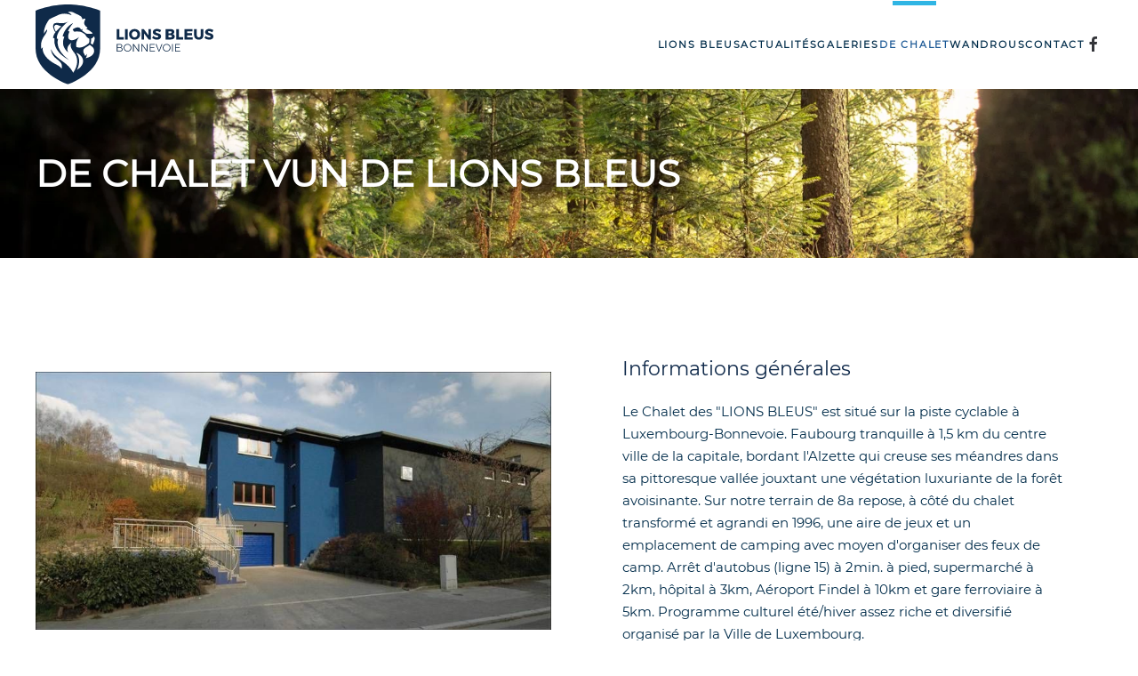

--- FILE ---
content_type: text/html; charset=utf-8
request_url: https://lionsbleus.lu/de-chalet/chalet
body_size: 8428
content:
<!DOCTYPE html>
<html lang="lb-lb" dir="ltr">
    <head>
        <meta name="viewport" content="width=device-width, initial-scale=1">
        <link rel="icon" href="/images/LionsBleus/_logos/favicon_lionsbleus.png" sizes="any">
                <link rel="apple-touch-icon" href="/images/LionsBleus/_logos/touchicon.png">
        <meta charset="utf-8" />
	<base href="https://lionsbleus.lu/de-chalet/chalet" />
	<meta name="author" content="Super User" />
	<meta name="generator" content="sptretahgs" />
	<title>Chalet</title>
	<link href="/templates/yootheme/vendor/assets/leaflet/leaflet/dist/leaflet.css?ver=4.5.28" rel="preload" as="style" onload="this.onload=null;this.rel='stylesheet'" />
	<link href="/templates/yootheme_lionsbleus/css/theme.9.css?1745514572" rel="stylesheet" />
	<link href="/templates/yootheme/css/theme.update.css?4.5.28" rel="stylesheet" />
	<link href="/templates/yootheme_lionsbleus/css/custom.css?4.5.28" rel="stylesheet" />
	<script src="/media/jui/js/jquery.min.js?dbce16c08f670b9d5089927b1b7ba737"></script>
	<script src="/media/jui/js/jquery-noconflict.js?dbce16c08f670b9d5089927b1b7ba737"></script>
	<script src="/media/jui/js/jquery-migrate.min.js?dbce16c08f670b9d5089927b1b7ba737"></script>
	<script src="/templates/yootheme/vendor/assets/uikit/dist/js/uikit.min.js?4.5.28"></script>
	<script src="/templates/yootheme/vendor/assets/uikit/dist/js/uikit-icons-fjord.min.js?4.5.28"></script>
	<script src="/templates/yootheme/js/theme.js?4.5.28"></script>
	<script src="/templates/yootheme/vendor/assets/leaflet/leaflet/dist/leaflet.js?4.5.28" defer></script>
	<script src="/templates/yootheme/packages/builder/elements/map/app/map-leaflet.min.js?4.5.28" defer></script>
	<script src="/administrator/components/com_widgetkit/vendor/assets/uikit/js/components/grid.min.js"></script>
	<script src="/administrator/components/com_widgetkit/vendor/assets/uikit/js/components/grid-parallax.min.js"></script>
	<script src="/media/com_widgetkit/js/maps.js" defer></script>
	<script>
document.addEventListener('DOMContentLoaded', function() {
            Array.prototype.slice.call(document.querySelectorAll('a span[id^="cloak"]')).forEach(function(span) {
                span.innerText = span.textContent;
            });
        });
	</script>
	<script>jQuery(function () {            
  jQuery('.uk-navbar-nav>li>a, .uk-navbar-dropdown li>a, .uk-nav-primary .uk-nav-sub>a').each(function() {            
      if(location.pathname == this.pathname)            
          UIkit.scroll(this, {offset: 90});          
  });            
});</script>
	<script>window.yootheme ||= {}; var $theme = yootheme.theme = {"i18n":{"close":{"label":"Close"},"totop":{"label":"Back to top"},"marker":{"label":"Open"},"navbarToggleIcon":{"label":"Open Menu"},"paginationPrevious":{"label":"Previous page"},"paginationNext":{"label":"Next Page"},"searchIcon":{"toggle":"Open Search","submit":"Submit Search"},"slider":{"next":"Next slide","previous":"Previous slide","slideX":"Slide %s","slideLabel":"%s of %s"},"slideshow":{"next":"Next slide","previous":"Previous slide","slideX":"Slide %s","slideLabel":"%s of %s"},"lightboxPanel":{"next":"Next slide","previous":"Previous slide","slideLabel":"%s of %s","close":"Close"}}};</script>

    </head>
    <body class="">

        <div class="uk-hidden-visually uk-notification uk-notification-top-left uk-width-auto">
            <div class="uk-notification-message">
                <a href="#tm-main" class="uk-link-reset">Skip to main content</a>
            </div>
        </div>

        
        
        <div class="tm-page">

                        


<header class="tm-header-mobile uk-hidden@m">


    
        <div class="uk-navbar-container">

            <div class="uk-container uk-container-expand">
                <nav class="uk-navbar" uk-navbar="{&quot;align&quot;:&quot;left&quot;,&quot;container&quot;:&quot;.tm-header-mobile&quot;,&quot;boundary&quot;:&quot;.tm-header-mobile .uk-navbar-container&quot;}">

                                        <div class="uk-navbar-left ">

                        
                                                    <a uk-toggle href="#tm-dialog-mobile" class="uk-navbar-toggle">

        
        <div uk-navbar-toggle-icon></div>

        
    </a>
                        
                        
                    </div>
                    
                                        <div class="uk-navbar-center">

                                                    <a href="https://lionsbleus.lu/" aria-label="Back to home" class="uk-logo uk-navbar-item">
    <img alt="Lions Bleus " loading="eager" width="130" height="58" src="/images/LionsBleus/_logos/EMBLEME-LIONSBLEUS-BLUE_WEB.svg"></a>
                        
                        
                    </div>
                    
                    
                </nav>
            </div>

        </div>

    



        <div id="tm-dialog-mobile" uk-offcanvas="container: true; overlay: true" mode="slide">
        <div class="uk-offcanvas-bar uk-flex uk-flex-column">

                        <button class="uk-offcanvas-close uk-close-large" type="button" uk-close uk-toggle="cls: uk-close-large; mode: media; media: @s"></button>
            
                        <div class="uk-margin-auto-bottom">
                
<div class="uk-grid uk-child-width-1-1" uk-grid>    <div>
<div class="uk-panel" id="module-menu-dialog-mobile">

    
    
<ul class="uk-nav uk-nav-default" uk-scrollspy-nav="closest: li; scroll: true;">
    
	<li class="item-101 uk-parent"><a href="/">Lions Bleus</a>
	<ul class="uk-nav-sub">

		<li class="item-128"><a href="/lions-bleus/iwwert-eis">Iwwert Eis</a></li>
		<li class="item-237"><a href="/lions-bleus/eis-equipe">Eis Equipe</a></li>
		<li class="item-130"><a href="/lions-bleus/branches">Branches</a></li>
		<li class="item-131"><a href="/lions-bleus/publications">Publications</a></li>
		<li class="item-174"><a href="/lions-bleus/member-ginn">Member ginn</a></li>
		<li class="item-223"><a href="/lions-bleus/shop">Shop</a></li></ul></li>
	<li class="item-153"><a href="/actualites">Actualités</a></li>
	<li class="item-201"><a href="/galeries">Galeries</a></li>
	<li class="item-129 uk-active uk-parent"><a href="/de-chalet">De Chalet</a>
	<ul class="uk-nav-sub">

		<li class="item-307 uk-active"><a href="/de-chalet/chalet">Chalet</a></li>
		<li class="item-160"><a href="/de-chalet/chalet-booking">Chalet Booking</a></li>
		<li class="item-1042"><a href="/de-chalet/chalet-gallery">Chalet Gallery</a></li></ul></li>
	<li class="item-199"><a href="/wandrous">Wandrous</a></li>
	<li class="item-133"><a href="#LBfooter">Contact</a></li></ul>

</div>
</div>    <div>
<div class="uk-panel" id="module-tm-4">

    
    <ul class="uk-grid uk-flex-inline uk-flex-middle uk-flex-nowrap uk-grid-small">                    <li><a href="https://www.facebook.com/lionsbleus/" class="uk-preserve-width uk-icon-link" rel="noreferrer" target="_blank"><span uk-icon="icon: facebook;"></span></a></li>
            </ul>
</div>
</div></div>
            </div>
            
            
        </div>
    </div>
    
    
    

</header>




<header class="tm-header uk-visible@m">



        <div uk-sticky media="@m" cls-active="uk-navbar-sticky" sel-target=".uk-navbar-container">
    
        <div class="uk-navbar-container">

            <div class="uk-container">
                <nav class="uk-navbar" uk-navbar="{&quot;align&quot;:&quot;left&quot;,&quot;container&quot;:&quot;.tm-header &gt; [uk-sticky]&quot;,&quot;boundary&quot;:&quot;.tm-header .uk-navbar-container&quot;}">

                                        <div class="uk-navbar-left ">

                                                    <a href="https://lionsbleus.lu/" aria-label="Back to home" class="uk-logo uk-navbar-item">
    <img alt="Lions Bleus " loading="eager" width="200" height="90" src="/images/LionsBleus/_logos/EMBLEME-LIONSBLEUS-BLUE_WEB.svg"><img class="uk-logo-inverse" alt="Lions Bleus " loading="eager" width="200" height="90" src="/images/LionsBleus/_logos/EMBLEME-LIONSBLEUS-BLUE_WEB.svg"></a>
                        
                        
                        
                    </div>
                    
                    
                                        <div class="uk-navbar-right">

                                                    
<ul class="uk-navbar-nav" uk-scrollspy-nav="closest: li; scroll: true; target: &gt; * &gt; a[href];">
    
	<li class="item-101 uk-parent"><a href="/">Lions Bleus</a>
	<div class="uk-drop uk-navbar-dropdown"><div><ul class="uk-nav uk-navbar-dropdown-nav">

		<li class="item-128"><a href="/lions-bleus/iwwert-eis">Iwwert Eis</a></li>
		<li class="item-237"><a href="/lions-bleus/eis-equipe">Eis Equipe</a></li>
		<li class="item-130"><a href="/lions-bleus/branches">Branches</a></li>
		<li class="item-131"><a href="/lions-bleus/publications">Publications</a></li>
		<li class="item-174"><a href="/lions-bleus/member-ginn">Member ginn</a></li>
		<li class="item-223"><a href="/lions-bleus/shop">Shop</a></li></ul></div></div></li>
	<li class="item-153"><a href="/actualites">Actualités</a></li>
	<li class="item-201"><a href="/galeries">Galeries</a></li>
	<li class="item-129 uk-active uk-parent"><a href="/de-chalet">De Chalet</a>
	<div class="uk-drop uk-navbar-dropdown"><div><ul class="uk-nav uk-navbar-dropdown-nav">

		<li class="item-307 uk-active"><a href="/de-chalet/chalet">Chalet</a></li>
		<li class="item-160"><a href="/de-chalet/chalet-booking">Chalet Booking</a></li>
		<li class="item-1042"><a href="/de-chalet/chalet-gallery">Chalet Gallery</a></li></ul></div></div></li>
	<li class="item-199"><a href="/wandrous">Wandrous</a></li>
	<li class="item-133"><a href="#LBfooter">Contact</a></li></ul>

                        
                                                    
<div class="uk-navbar-item" id="module-tm-3">

    
    <ul class="uk-grid uk-flex-inline uk-flex-middle uk-flex-nowrap uk-grid-small">                    <li><a href="https://www.facebook.com/lionsbleus/" class="uk-preserve-width uk-icon-link" rel="noreferrer" target="_blank"><span uk-icon="icon: facebook;"></span></a></li>
            </ul>
</div>

                        
                    </div>
                    
                </nav>
            </div>

        </div>

        </div>
    







</header>

            
            

            <main id="tm-main" >

                
                <div id="system-message-container" data-messages="[]">
</div>

                <!-- Builder #page --><style class="uk-margin-remove-adjacent">#page\#0{text-transform:uppercase; font-weight:700 !important; text-shadow: 0 0 15px rgba(0,0,0,0.5);}</style>
<div class="uk-section-default uk-preserve-color uk-light">
        <div data-src="/images/LionsBleus/_homepage/LionsBleus_0009.jpg" data-sources="[{&quot;type&quot;:&quot;image\/webp&quot;,&quot;srcset&quot;:&quot;\/templates\/yootheme\/cache\/fb\/LionsBleus_0009-fb29005b.webp 1500w&quot;,&quot;sizes&quot;:&quot;(max-aspect-ratio: 1500\/871) 172vh&quot;}]" uk-img class="uk-background-norepeat uk-background-cover uk-background-center-center uk-section">    
        
        
        
            
                                <div class="uk-container uk-container-large">                
                    <div class="uk-grid-margin uk-container uk-container-xlarge"><div class="uk-grid tm-grid-expand uk-child-width-1-1">
<div class="uk-width-1-1@m">
    
        
            
            
            
                
                    
<h2 class="uk-h1 uk-text-left" id="page#0">        DE CHALET VUN DE LIONS BLEUS    </h2>
                
            
        
    
</div></div></div>
                                </div>                
            
        
        </div>
    
</div>
<div class="uk-section-default uk-section">
    
        
        
        
            
                                <div class="uk-container uk-container-large">                
                    <div class="uk-grid tm-grid-expand uk-child-width-1-1 uk-grid-margin">
<div class="uk-width-1-1@m">
    
        
            
            
            
                
                    
<div class="uk-panel">
    
    
<div >


    
    <div class="uk-grid uk-text-left uk-flex-middle" uk-margin="margin: uk-margin-top">

                <div class="uk-width-1-2@m uk-text-center" >
            <img src="/media/zoo/images/d_156_800_600_70-8e332dfa_c7f0da64c572953657821ead0a8e6f78.jpeg" alt="Informations générales">        </div>
        
                <div class="uk-width-1-2@m" >
            <div class="uk-panel uk-padding uk-width-1-1">

                
                                <h3 class="uk-h3">

                                            Informations générales                    
                    
                </h3>
                
                                <div class="uk-margin">Le Chalet des "LIONS BLEUS" est situé sur la piste cyclable à Luxembourg-Bonnevoie. Faubourg tranquille à 1,5 km du centre ville de la capitale, bordant l'Alzette qui creuse ses méandres dans sa pittoresque vallée jouxtant une végétation luxuriante de la forêt avoisinante. Sur notre terrain de 8a repose, à côté du chalet transformé et agrandi en 1996, une aire de jeux et un emplacement de camping avec moyen d'organiser des feux de camp. Arrêt d'autobus (ligne 15) à 2min. à pied, supermarché à 2km, hôpital à 3km, Aéroport Findel à 10km et gare ferroviaire à 5km. Programme culturel été/hiver assez riche et diversifié organisé par la Ville de Luxembourg.</div>
                
                
                
            </div>
        </div>
        
    </div>

    

    
    <div class="uk-grid uk-text-left uk-flex-middle" uk-margin="margin: uk-margin-top">

        
                <div class="uk-width-1-1" >
            <div class="uk-panel uk-padding uk-width-1-1">

                
                                <h3 class="uk-h3">

                                            Dortoir                    
                    
                </h3>
                
                                <div class="uk-margin">Dortoir principal mixte, d'une capacité de 24 lits avec matelas, sans literie. Éclairage de secours, sortie de secours, alarme incendie. Possibilité de dormir dans unes des grandes salles. Pas de dortoir séparé. Les équipements de base comprennent le chauffage central, des douches et WC séparés pour filles et garçons, eau chaude et froide. Sont compris dans notre prix de séjour: électricité, gaz, eau chaude et froide, bois pour cheminée et matériel de nettoyage. Du bois de construction pourra être organisé, mais uniquement sur demande préalable.</div>
                
                
                
            </div>
        </div>
        
    </div>

    

    
    <div class="uk-grid uk-text-left uk-flex-middle" uk-margin="margin: uk-margin-top">

                <div class="uk-width-1-2@m uk-text-center" >
            <img src="/media/zoo/images/d_139_800_600_70-2f206d4f_babc06039d584701deef3aafc8324976.jpeg" alt="Salle de Réunion">        </div>
        
                <div class="uk-width-1-2@m" >
            <div class="uk-panel uk-padding uk-width-1-1">

                
                                <h3 class="uk-h3">

                                            Salle de Réunion                    
                    
                </h3>
                
                                <div class="uk-margin">La première salle, d'un style plutôt rustique, généralement utilisée comme réfectoire, sert entre autre de salle de réunion, salle de fêtes, . . . Elle est meublée de tables et chaises et dotée d'une cheminée (le bois est mis à votre disposition). La deuxième salle, située dans la nouvelle annexe et d'un style moderne, sert principalement de salle de réunion et de salle de jeu. Munie d'une baie vitrée elle donne sur la terrasse et le niveau inférieur du terrain de camping. Belle pièce ensoleillée.</div>
                
                
                
            </div>
        </div>
        
    </div>

    

    
    <div class="uk-grid uk-text-left uk-flex-middle" uk-margin="margin: uk-margin-top">

        
                <div class="uk-width-1-1" >
            <div class="uk-panel uk-padding uk-width-1-1">

                
                                <h3 class="uk-h3">

                                            Cuisine                    
                    
                </h3>
                
                                <div class="uk-margin">La cuisine, réaménagée et modernisée en 2005, se divise en cuisine chaude et froide. Équipée de matériel professionnel, elle permet le ravitaillement aisé d'un grand nombre de personnes. Compris dans le prix de location, vous disposerez des équipements suivants: un fourneau à 4 brûleurs au gaz, deux fours à gaz et une plaque coup de feux au gaz, une étuve chauffante électrique, hotte aspirante, réfrigérateur professionnel, eau chaude et froide. Avec les équipements en acier inoxydable, le sol et les murs carrelés et les deux grandes fenêtres, la cuisine est un atelier agréable et d'un entretien facile. Vous trouverez dans les armoires couverts, assiettes, saladiers et verres.</div>
                
                
                
            </div>
        </div>
        
    </div>

    

    
    <div class="uk-grid uk-text-left uk-flex-middle" uk-margin="margin: uk-margin-top">

        
                <div class="uk-width-1-1" >
            <div class="uk-panel uk-padding uk-width-1-1">

                
                                <h3 class="uk-h3">

                                            Gallerie Photo                    
                    
                </h3>
                
                                <div class="uk-margin"><div id="wk-grid04a" class="uk-child-width-1-3 uk-child-width-1-5@s uk-grid-match " uk-height-match="target: &gt; div &gt; .uk-panel, &gt; div &gt; .uk-card; row: true" uk-grid  uk-lightbox="container: .uk-gallery-container; toggle: a[data-js-lightbox]">

            
        <div>
        
<div class="uk-panel">

    
        <div class="uk-inline-clip uk-transition-toggle ">

            <img src="/media/widgetkit/d_136_800_600_70-c3a7d753e3257e73032f41b890047faf.jpg" class="uk-transition-scale-up uk-transition-opaque" width="320" height="200">
            
                        <div class="uk-overlay uk-overlay-primary uk-position-cover uk-transition-fade"></div>
            
                            <div class="uk-position-center uk-light">
                    <span class="uk-transition-fade" uk-overlay-icon></span>
                </div>
            
                                                                        <a class="uk-position-cover" data-js-lightbox href="/images/_LB/galeries/224/d_136_800_600_70.jpg" data-type="image" ></a>
                                                
        </div>

    
    
        
        
    
    
</div>
        </div>

                    
        <div>
        
<div class="uk-panel">

    
        <div class="uk-inline-clip uk-transition-toggle ">

            <img src="/media/widgetkit/d_137_800_600_70-fed778b46b647bdf4b0512adc6aded22.jpg" class="uk-transition-scale-up uk-transition-opaque" width="320" height="200">
            
                        <div class="uk-overlay uk-overlay-primary uk-position-cover uk-transition-fade"></div>
            
                            <div class="uk-position-center uk-light">
                    <span class="uk-transition-fade" uk-overlay-icon></span>
                </div>
            
                                                                        <a class="uk-position-cover" data-js-lightbox href="/images/_LB/galeries/224/d_137_800_600_70.jpg" data-type="image" ></a>
                                                
        </div>

    
    
        
        
    
    
</div>
        </div>

                    
        <div>
        
<div class="uk-panel">

    
        <div class="uk-inline-clip uk-transition-toggle ">

            <img src="/media/widgetkit/d_138_800_600_70-67de291447ca3524fc4bd3ef4f0cb853.jpg" class="uk-transition-scale-up uk-transition-opaque" width="320" height="200">
            
                        <div class="uk-overlay uk-overlay-primary uk-position-cover uk-transition-fade"></div>
            
                            <div class="uk-position-center uk-light">
                    <span class="uk-transition-fade" uk-overlay-icon></span>
                </div>
            
                                                                        <a class="uk-position-cover" data-js-lightbox href="/images/_LB/galeries/224/d_138_800_600_70.jpg" data-type="image" ></a>
                                                
        </div>

    
    
        
        
    
    
</div>
        </div>

                    
        <div>
        
<div class="uk-panel">

    
        <div class="uk-inline-clip uk-transition-toggle ">

            <img src="/media/widgetkit/d_139_800_600_70-7118c1a60324597cc426e068da1f841d.jpg" class="uk-transition-scale-up uk-transition-opaque" width="320" height="200">
            
                        <div class="uk-overlay uk-overlay-primary uk-position-cover uk-transition-fade"></div>
            
                            <div class="uk-position-center uk-light">
                    <span class="uk-transition-fade" uk-overlay-icon></span>
                </div>
            
                                                                        <a class="uk-position-cover" data-js-lightbox href="/images/_LB/galeries/224/d_139_800_600_70.jpg" data-type="image" ></a>
                                                
        </div>

    
    
        
        
    
    
</div>
        </div>

                    
        <div>
        
<div class="uk-panel">

    
        <div class="uk-inline-clip uk-transition-toggle ">

            <img src="/media/widgetkit/d_140_800_600_70-087704a08baad3a3d3bf3a5bbccc8786.jpg" class="uk-transition-scale-up uk-transition-opaque" width="320" height="200">
            
                        <div class="uk-overlay uk-overlay-primary uk-position-cover uk-transition-fade"></div>
            
                            <div class="uk-position-center uk-light">
                    <span class="uk-transition-fade" uk-overlay-icon></span>
                </div>
            
                                                                        <a class="uk-position-cover" data-js-lightbox href="/images/_LB/galeries/224/d_140_800_600_70.jpg" data-type="image" ></a>
                                                
        </div>

    
    
        
        
    
    
</div>
        </div>

                    
        <div>
        
<div class="uk-panel">

    
        <div class="uk-inline-clip uk-transition-toggle ">

            <img src="/media/widgetkit/d_141_800_600_70-d89d9e2df271cc1c372c30461aee6826.jpg" class="uk-transition-scale-up uk-transition-opaque" width="320" height="200">
            
                        <div class="uk-overlay uk-overlay-primary uk-position-cover uk-transition-fade"></div>
            
                            <div class="uk-position-center uk-light">
                    <span class="uk-transition-fade" uk-overlay-icon></span>
                </div>
            
                                                                        <a class="uk-position-cover" data-js-lightbox href="/images/_LB/galeries/224/d_141_800_600_70.jpg" data-type="image" ></a>
                                                
        </div>

    
    
        
        
    
    
</div>
        </div>

                    
        <div>
        
<div class="uk-panel">

    
        <div class="uk-inline-clip uk-transition-toggle ">

            <img src="/media/widgetkit/d_142_800_600_70-5775a22430b0544a3419739607ea043f.jpg" class="uk-transition-scale-up uk-transition-opaque" width="320" height="200">
            
                        <div class="uk-overlay uk-overlay-primary uk-position-cover uk-transition-fade"></div>
            
                            <div class="uk-position-center uk-light">
                    <span class="uk-transition-fade" uk-overlay-icon></span>
                </div>
            
                                                                        <a class="uk-position-cover" data-js-lightbox href="/images/_LB/galeries/224/d_142_800_600_70.jpg" data-type="image" ></a>
                                                
        </div>

    
    
        
        
    
    
</div>
        </div>

                    
        <div>
        
<div class="uk-panel">

    
        <div class="uk-inline-clip uk-transition-toggle ">

            <img src="/media/widgetkit/d_143_800_600_70-68e3ff5574a9e3045b6854db9b7515ac.jpg" class="uk-transition-scale-up uk-transition-opaque" width="320" height="200">
            
                        <div class="uk-overlay uk-overlay-primary uk-position-cover uk-transition-fade"></div>
            
                            <div class="uk-position-center uk-light">
                    <span class="uk-transition-fade" uk-overlay-icon></span>
                </div>
            
                                                                        <a class="uk-position-cover" data-js-lightbox href="/images/_LB/galeries/224/d_143_800_600_70.jpg" data-type="image" ></a>
                                                
        </div>

    
    
        
        
    
    
</div>
        </div>

                    
        <div>
        
<div class="uk-panel">

    
        <div class="uk-inline-clip uk-transition-toggle ">

            <img src="/media/widgetkit/d_144_800_600_70-02e387c956ae095534b454bb2527881a.jpg" class="uk-transition-scale-up uk-transition-opaque" width="320" height="200">
            
                        <div class="uk-overlay uk-overlay-primary uk-position-cover uk-transition-fade"></div>
            
                            <div class="uk-position-center uk-light">
                    <span class="uk-transition-fade" uk-overlay-icon></span>
                </div>
            
                                                                        <a class="uk-position-cover" data-js-lightbox href="/images/_LB/galeries/224/d_144_800_600_70.jpg" data-type="image" ></a>
                                                
        </div>

    
    
        
        
    
    
</div>
        </div>

                    
        <div>
        
<div class="uk-panel">

    
        <div class="uk-inline-clip uk-transition-toggle ">

            <img src="/media/widgetkit/d_145_800_600_70-5e41806a67112b928b97efb4ebdfd1a9.jpg" class="uk-transition-scale-up uk-transition-opaque" width="320" height="200">
            
                        <div class="uk-overlay uk-overlay-primary uk-position-cover uk-transition-fade"></div>
            
                            <div class="uk-position-center uk-light">
                    <span class="uk-transition-fade" uk-overlay-icon></span>
                </div>
            
                                                                        <a class="uk-position-cover" data-js-lightbox href="/images/_LB/galeries/224/d_145_800_600_70.jpg" data-type="image" ></a>
                                                
        </div>

    
    
        
        
    
    
</div>
        </div>

                    
        <div>
        
<div class="uk-panel">

    
        <div class="uk-inline-clip uk-transition-toggle ">

            <img src="/media/widgetkit/d_146_800_600_70-633f304db23efe03c1dde72fdbce4390.jpg" class="uk-transition-scale-up uk-transition-opaque" width="320" height="200">
            
                        <div class="uk-overlay uk-overlay-primary uk-position-cover uk-transition-fade"></div>
            
                            <div class="uk-position-center uk-light">
                    <span class="uk-transition-fade" uk-overlay-icon></span>
                </div>
            
                                                                        <a class="uk-position-cover" data-js-lightbox href="/images/_LB/galeries/224/d_146_800_600_70.jpg" data-type="image" ></a>
                                                
        </div>

    
    
        
        
    
    
</div>
        </div>

                    
        <div>
        
<div class="uk-panel">

    
        <div class="uk-inline-clip uk-transition-toggle ">

            <img src="/media/widgetkit/d_147_800_600_70-f48b9c6344271ae09eb77e10f0500395.jpg" class="uk-transition-scale-up uk-transition-opaque" width="320" height="200">
            
                        <div class="uk-overlay uk-overlay-primary uk-position-cover uk-transition-fade"></div>
            
                            <div class="uk-position-center uk-light">
                    <span class="uk-transition-fade" uk-overlay-icon></span>
                </div>
            
                                                                        <a class="uk-position-cover" data-js-lightbox href="/images/_LB/galeries/224/d_147_800_600_70.jpg" data-type="image" ></a>
                                                
        </div>

    
    
        
        
    
    
</div>
        </div>

                    
        <div>
        
<div class="uk-panel">

    
        <div class="uk-inline-clip uk-transition-toggle ">

            <img src="/media/widgetkit/d_148_800_600_70-aed6231edebf11ad9dfa4d270efcabae.jpg" class="uk-transition-scale-up uk-transition-opaque" width="320" height="200">
            
                        <div class="uk-overlay uk-overlay-primary uk-position-cover uk-transition-fade"></div>
            
                            <div class="uk-position-center uk-light">
                    <span class="uk-transition-fade" uk-overlay-icon></span>
                </div>
            
                                                                        <a class="uk-position-cover" data-js-lightbox href="/images/_LB/galeries/224/d_148_800_600_70.jpg" data-type="image" ></a>
                                                
        </div>

    
    
        
        
    
    
</div>
        </div>

                    
        <div>
        
<div class="uk-panel">

    
        <div class="uk-inline-clip uk-transition-toggle ">

            <img src="/media/widgetkit/d_149_800_600_70-9ee9fe60b52bec757885997c10d90d0d.jpg" class="uk-transition-scale-up uk-transition-opaque" width="320" height="200">
            
                        <div class="uk-overlay uk-overlay-primary uk-position-cover uk-transition-fade"></div>
            
                            <div class="uk-position-center uk-light">
                    <span class="uk-transition-fade" uk-overlay-icon></span>
                </div>
            
                                                                        <a class="uk-position-cover" data-js-lightbox href="/images/_LB/galeries/224/d_149_800_600_70.jpg" data-type="image" ></a>
                                                
        </div>

    
    
        
        
    
    
</div>
        </div>

                    
        <div>
        
<div class="uk-panel">

    
        <div class="uk-inline-clip uk-transition-toggle ">

            <img src="/media/widgetkit/d_150_800_600_70-705b899db270b77b4344c315dcecd2a6.jpg" class="uk-transition-scale-up uk-transition-opaque" width="320" height="200">
            
                        <div class="uk-overlay uk-overlay-primary uk-position-cover uk-transition-fade"></div>
            
                            <div class="uk-position-center uk-light">
                    <span class="uk-transition-fade" uk-overlay-icon></span>
                </div>
            
                                                                        <a class="uk-position-cover" data-js-lightbox href="/images/_LB/galeries/224/d_150_800_600_70.jpg" data-type="image" ></a>
                                                
        </div>

    
    
        
        
    
    
</div>
        </div>

                    
        <div>
        
<div class="uk-panel">

    
        <div class="uk-inline-clip uk-transition-toggle ">

            <img src="/media/widgetkit/d_151_800_600_70-95027f6c773f4078c6e50fde7901a1f9.jpg" class="uk-transition-scale-up uk-transition-opaque" width="320" height="200">
            
                        <div class="uk-overlay uk-overlay-primary uk-position-cover uk-transition-fade"></div>
            
                            <div class="uk-position-center uk-light">
                    <span class="uk-transition-fade" uk-overlay-icon></span>
                </div>
            
                                                                        <a class="uk-position-cover" data-js-lightbox href="/images/_LB/galeries/224/d_151_800_600_70.jpg" data-type="image" ></a>
                                                
        </div>

    
    
        
        
    
    
</div>
        </div>

                    
        <div>
        
<div class="uk-panel">

    
        <div class="uk-inline-clip uk-transition-toggle ">

            <img src="/media/widgetkit/d_152_800_600_70-5145f9b361c16e8d1e26fa0545ddff46.jpg" class="uk-transition-scale-up uk-transition-opaque" width="320" height="200">
            
                        <div class="uk-overlay uk-overlay-primary uk-position-cover uk-transition-fade"></div>
            
                            <div class="uk-position-center uk-light">
                    <span class="uk-transition-fade" uk-overlay-icon></span>
                </div>
            
                                                                        <a class="uk-position-cover" data-js-lightbox href="/images/_LB/galeries/224/d_152_800_600_70.jpg" data-type="image" ></a>
                                                
        </div>

    
    
        
        
    
    
</div>
        </div>

                    
        <div>
        
<div class="uk-panel">

    
        <div class="uk-inline-clip uk-transition-toggle ">

            <img src="/media/widgetkit/d_153_800_600_70-86c9215e83a1dcb4c614ed732b19a834.jpg" class="uk-transition-scale-up uk-transition-opaque" width="320" height="200">
            
                        <div class="uk-overlay uk-overlay-primary uk-position-cover uk-transition-fade"></div>
            
                            <div class="uk-position-center uk-light">
                    <span class="uk-transition-fade" uk-overlay-icon></span>
                </div>
            
                                                                        <a class="uk-position-cover" data-js-lightbox href="/images/_LB/galeries/224/d_153_800_600_70.jpg" data-type="image" ></a>
                                                
        </div>

    
    
        
        
    
    
</div>
        </div>

                    
        <div>
        
<div class="uk-panel">

    
        <div class="uk-inline-clip uk-transition-toggle ">

            <img src="/media/widgetkit/d_154_800_600_70-2e97c66c0a877f872ea986a8237bbc52.jpg" class="uk-transition-scale-up uk-transition-opaque" width="320" height="200">
            
                        <div class="uk-overlay uk-overlay-primary uk-position-cover uk-transition-fade"></div>
            
                            <div class="uk-position-center uk-light">
                    <span class="uk-transition-fade" uk-overlay-icon></span>
                </div>
            
                                                                        <a class="uk-position-cover" data-js-lightbox href="/images/_LB/galeries/224/d_154_800_600_70.jpg" data-type="image" ></a>
                                                
        </div>

    
    
        
        
    
    
</div>
        </div>

                    
        <div>
        
<div class="uk-panel">

    
        <div class="uk-inline-clip uk-transition-toggle ">

            <img src="/media/widgetkit/d_155_800_600_70-a42289ec3942a0f6df392c56ba8cf93f.jpg" class="uk-transition-scale-up uk-transition-opaque" width="320" height="200">
            
                        <div class="uk-overlay uk-overlay-primary uk-position-cover uk-transition-fade"></div>
            
                            <div class="uk-position-center uk-light">
                    <span class="uk-transition-fade" uk-overlay-icon></span>
                </div>
            
                                                                        <a class="uk-position-cover" data-js-lightbox href="/images/_LB/galeries/224/d_155_800_600_70.jpg" data-type="image" ></a>
                                                
        </div>

    
    
        
        
    
    
</div>
        </div>

                    
        <div>
        
<div class="uk-panel">

    
        <div class="uk-inline-clip uk-transition-toggle ">

            <img src="/media/widgetkit/d_157_800_600_70-5b936eef8ace2d99fea262ab97c2d7de.jpg" class="uk-transition-scale-up uk-transition-opaque" width="320" height="200">
            
                        <div class="uk-overlay uk-overlay-primary uk-position-cover uk-transition-fade"></div>
            
                            <div class="uk-position-center uk-light">
                    <span class="uk-transition-fade" uk-overlay-icon></span>
                </div>
            
                                                                        <a class="uk-position-cover" data-js-lightbox href="/images/_LB/galeries/224/d_157_800_600_70.jpg" data-type="image" ></a>
                                                
        </div>

    
    
        
        
    
    
</div>
        </div>

                    
        <div>
        
<div class="uk-panel">

    
        <div class="uk-inline-clip uk-transition-toggle ">

            <img src="/media/widgetkit/d_158_800_600_70-0331b2d8aa49e2cd88729b8ee0d5f4c1.jpg" class="uk-transition-scale-up uk-transition-opaque" width="320" height="200">
            
                        <div class="uk-overlay uk-overlay-primary uk-position-cover uk-transition-fade"></div>
            
                            <div class="uk-position-center uk-light">
                    <span class="uk-transition-fade" uk-overlay-icon></span>
                </div>
            
                                                                        <a class="uk-position-cover" data-js-lightbox href="/images/_LB/galeries/224/d_158_800_600_70.jpg" data-type="image" ></a>
                                                
        </div>

    
    
        
        
    
    
</div>
        </div>

                    
        <div>
        
<div class="uk-panel">

    
        <div class="uk-inline-clip uk-transition-toggle ">

            <img src="/media/widgetkit/d_159_800_600_70-9136d82b5e6b4eecdabfd8659f1c6859.jpg" class="uk-transition-scale-up uk-transition-opaque" width="320" height="200">
            
                        <div class="uk-overlay uk-overlay-primary uk-position-cover uk-transition-fade"></div>
            
                            <div class="uk-position-center uk-light">
                    <span class="uk-transition-fade" uk-overlay-icon></span>
                </div>
            
                                                                        <a class="uk-position-cover" data-js-lightbox href="/images/_LB/galeries/224/d_159_800_600_70.jpg" data-type="image" ></a>
                                                
        </div>

    
    
        
        
    
    
</div>
        </div>

                    
        <div>
        
<div class="uk-panel">

    
        <div class="uk-inline-clip uk-transition-toggle ">

            <img src="/media/widgetkit/d_156_800_600_70-3836d4af4da20cec891350bc53ae51cb.jpg" class="uk-transition-scale-up uk-transition-opaque" width="320" height="200">
            
                        <div class="uk-overlay uk-overlay-primary uk-position-cover uk-transition-fade"></div>
            
                            <div class="uk-position-center uk-light">
                    <span class="uk-transition-fade" uk-overlay-icon></span>
                </div>
            
                                                                        <a class="uk-position-cover" data-js-lightbox href="/images/_LB/galeries/224/d_156_800_600_70.jpg" data-type="image" ></a>
                                                
        </div>

    
    
        
        
    
    
</div>
        </div>

                    
        <div>
        
<div class="uk-panel">

    
        <div class="uk-inline-clip uk-transition-toggle ">

            <img src="/media/widgetkit/SITE_1-4229ffe60fb6cb09e25c971b3663e414.jpg" class="uk-transition-scale-up uk-transition-opaque" width="320" height="200">
            
                        <div class="uk-overlay uk-overlay-primary uk-position-cover uk-transition-fade"></div>
            
                            <div class="uk-position-center uk-light">
                    <span class="uk-transition-fade" uk-overlay-icon></span>
                </div>
            
                                                                        <a class="uk-position-cover" data-js-lightbox href="/images/_LB/galeries/224/SITE_1.jpg" data-type="image" ></a>
                                                
        </div>

    
    
        
        
    
    
</div>
        </div>

                    
        <div>
        
<div class="uk-panel">

    
        <div class="uk-inline-clip uk-transition-toggle ">

            <img src="/media/widgetkit/SITE_2-0ec85ddd201d5ce1913fa4d2f2b004d2.jpg" class="uk-transition-scale-up uk-transition-opaque" width="320" height="200">
            
                        <div class="uk-overlay uk-overlay-primary uk-position-cover uk-transition-fade"></div>
            
                            <div class="uk-position-center uk-light">
                    <span class="uk-transition-fade" uk-overlay-icon></span>
                </div>
            
                                                                        <a class="uk-position-cover" data-js-lightbox href="/images/_LB/galeries/224/SITE_2.jpg" data-type="image" ></a>
                                                
        </div>

    
    
        
        
    
    
</div>
        </div>

                    
        <div>
        
<div class="uk-panel">

    
        <div class="uk-inline-clip uk-transition-toggle ">

            <img src="/media/widgetkit/SITE_4-5aaffde90c87d21ad9f7814ca731fb17.jpg" class="uk-transition-scale-up uk-transition-opaque" width="320" height="200">
            
                        <div class="uk-overlay uk-overlay-primary uk-position-cover uk-transition-fade"></div>
            
                            <div class="uk-position-center uk-light">
                    <span class="uk-transition-fade" uk-overlay-icon></span>
                </div>
            
                                                                        <a class="uk-position-cover" data-js-lightbox href="/images/_LB/galeries/224/SITE_4.jpg" data-type="image" ></a>
                                                
        </div>

    
    
        
        
    
    
</div>
        </div>

                    
        <div>
        
<div class="uk-panel">

    
        <div class="uk-inline-clip uk-transition-toggle ">

            <img src="/media/widgetkit/SITE_5-1e503404cb8d22e62c8fdf1399d6b55e.jpg" class="uk-transition-scale-up uk-transition-opaque" width="320" height="200">
            
                        <div class="uk-overlay uk-overlay-primary uk-position-cover uk-transition-fade"></div>
            
                            <div class="uk-position-center uk-light">
                    <span class="uk-transition-fade" uk-overlay-icon></span>
                </div>
            
                                                                        <a class="uk-position-cover" data-js-lightbox href="/images/_LB/galeries/224/SITE_5.jpg" data-type="image" ></a>
                                                
        </div>

    
    
        
        
    
    
</div>
        </div>

                    
        <div>
        
<div class="uk-panel">

    
        <div class="uk-inline-clip uk-transition-toggle ">

            <img src="/media/widgetkit/SITE_6-6de9e358bdfca2a3f47e79280ad86db9.jpg" class="uk-transition-scale-up uk-transition-opaque" width="320" height="200">
            
                        <div class="uk-overlay uk-overlay-primary uk-position-cover uk-transition-fade"></div>
            
                            <div class="uk-position-center uk-light">
                    <span class="uk-transition-fade" uk-overlay-icon></span>
                </div>
            
                                                                        <a class="uk-position-cover" data-js-lightbox href="/images/_LB/galeries/224/SITE_6.jpg" data-type="image" ></a>
                                                
        </div>

    
    
        
        
    
    
</div>
        </div>

            
    </div>



<script>

    (function(UIkit){

        var $ = UIkit.util;

        $.ready(function () {
            if (!$.$('.uk-gallery-container')) {
                $.append(document.body, '<div class="uk-scope uk-gallery-container">');
            }
        });

    })(window.UIkitwk || window.UIkit);

</script></div>
                
                
                
            </div>
        </div>
        
    </div>

    

</div>

</div>
                
            
        
    
</div></div>
                                </div>                
            
        
    
</div>
<div class="uk-section-default uk-section uk-section-large" uk-scrollspy="target: [uk-scrollspy-class]; cls: uk-animation-fade; delay: false;">
    
        
        
        
            
                                <div class="uk-container uk-container-large">                
                    <div class="uk-grid tm-grid-expand uk-grid-margin" uk-grid>
<div class="uk-width-1-2@m">
    
        
            
            
            
                
                    
<h2 class="uk-text-left" uk-scrollspy-class>        Faites votre demande <br />de Réservation    </h2><div class="uk-panel uk-hidden uk-margin-medium uk-text-left" uk-scrollspy-class>De Chalet kann just nach fir Scoutsaktivitéiten an  fir Jugendmovementer gelount gin.
Mir verlounen de Chalet net méi u Privat Léit!!!</div>
                
            
        
    
</div>
<div class="uk-width-1-2@m">
    
        
            
            
            
                
                    
<div class="uk-margin-medium uk-text-center" uk-scrollspy-class>
    
    
        
        
<a class="el-content uk-width-1-1 uk-button uk-button-primary uk-button-large" href="/de-chalet/chalet-booking">
    
        MAACHT ÄR DEMANDE ONLINE    
    
</a>


        
    
    
</div>
<div class="uk-panel uk-margin uk-text-center" uk-scrollspy-class>oder Kontakteiert eis per mail: <p><span id="cloakec20ffb46539ad8283c2dbb1a9053b10">This email address is being protected from spambots. You need JavaScript enabled to view it.</span><script type='text/javascript'>
				document.getElementById('cloakec20ffb46539ad8283c2dbb1a9053b10').innerHTML = '';
				var prefix = '&#109;a' + 'i&#108;' + '&#116;o';
				var path = 'hr' + 'ef' + '=';
				var addyec20ffb46539ad8283c2dbb1a9053b10 = 'l&#111;c&#97;t&#105;&#111;n' + '&#64;';
				addyec20ffb46539ad8283c2dbb1a9053b10 = addyec20ffb46539ad8283c2dbb1a9053b10 + 'l&#105;&#111;nsbl&#101;&#117;s' + '&#46;' + 'l&#117;';
				var addy_textec20ffb46539ad8283c2dbb1a9053b10 = 'l&#111;c&#97;t&#105;&#111;n' + '&#64;' + 'l&#105;&#111;nsbl&#101;&#117;s' + '&#46;' + 'l&#117;';document.getElementById('cloakec20ffb46539ad8283c2dbb1a9053b10').innerHTML += '<a ' + path + '\'' + prefix + ':' + addyec20ffb46539ad8283c2dbb1a9053b10 + '\'>'+addy_textec20ffb46539ad8283c2dbb1a9053b10+'<\/a>';
		</script></p></div>
                
            
        
    
</div></div>
                                </div>                
            
        
    
</div>

                
            </main>

            

                        <footer>
                <!-- Builder #footer --><style class="uk-margin-remove-adjacent">#footer\#0 .el-title{text-transform:uppercase; font-weight:700 !important;}#footer\#0{margin-left:45px;}</style>
<div id="LBfooter" class="tm-footer uk-section-primary uk-section uk-padding-remove-vertical" uk-scrollspy="target: [uk-scrollspy-class]; cls: uk-animation-slide-bottom-medium; delay: 200;">
    
        
        
        
            
                
                    <div class="uk-grid tm-grid-expand uk-margin-remove-vertical" uk-grid>
<div class="uk-grid-item-match uk-flex-middle uk-width-1-3@m">
    
        
            
            
                        <div class="uk-panel uk-width-1-1">            
                
                    
<div class="uk-panel uk-margin uk-width-large uk-text-left" id="footer#0">
    
                <div class="uk-grid-medium" uk-grid>        
                        <div class="uk-width-1-5@m">            
                                

    
                <span class="el-image" uk-icon="icon: mail; width: 60; height: 60;"></span>        
        
    
                
                        </div>            
                        <div class="uk-width-expand uk-margin-remove-first-child">            
                
                
                    

        
                <h3 class="el-title uk-h2 uk-margin-top uk-margin-remove-bottom">                        Kontakt                    </h3>        
        
    
        
        
                <div class="el-content uk-panel uk-margin-top"><p>Informations générales: <span id="cloakdb06f999345b498b65cdbcad944483e4">This email address is being protected from spambots. You need JavaScript enabled to view it.</span><script type='text/javascript'>
				document.getElementById('cloakdb06f999345b498b65cdbcad944483e4').innerHTML = '';
				var prefix = '&#109;a' + 'i&#108;' + '&#116;o';
				var path = 'hr' + 'ef' + '=';
				var addydb06f999345b498b65cdbcad944483e4 = 'cg' + '&#64;';
				addydb06f999345b498b65cdbcad944483e4 = addydb06f999345b498b65cdbcad944483e4 + 'l&#105;&#111;nsbl&#101;&#117;s' + '&#46;' + 'l&#117;';
				var addy_textdb06f999345b498b65cdbcad944483e4 = 'cg' + '&#64;' + 'l&#105;&#111;nsbl&#101;&#117;s' + '&#46;' + 'l&#117;';document.getElementById('cloakdb06f999345b498b65cdbcad944483e4').innerHTML += '<a ' + path + '\'' + prefix + ':' + addydb06f999345b498b65cdbcad944483e4 + '\'>'+addy_textdb06f999345b498b65cdbcad944483e4+'<\/a>';
		</script> <br />Location Chalet: <span id="cloak34b3e2e683143937bca993d92b3f161f">This email address is being protected from spambots. You need JavaScript enabled to view it.</span><script type='text/javascript'>
				document.getElementById('cloak34b3e2e683143937bca993d92b3f161f').innerHTML = '';
				var prefix = '&#109;a' + 'i&#108;' + '&#116;o';
				var path = 'hr' + 'ef' + '=';
				var addy34b3e2e683143937bca993d92b3f161f = 'l&#111;c&#97;t&#105;&#111;n' + '&#64;';
				addy34b3e2e683143937bca993d92b3f161f = addy34b3e2e683143937bca993d92b3f161f + 'l&#105;&#111;nsbl&#101;&#117;s' + '&#46;' + 'l&#117;';
				var addy_text34b3e2e683143937bca993d92b3f161f = 'l&#111;c&#97;t&#105;&#111;n' + '&#64;' + 'l&#105;&#111;nsbl&#101;&#117;s' + '&#46;' + 'l&#117;';document.getElementById('cloak34b3e2e683143937bca993d92b3f161f').innerHTML += '<a ' + path + '\'' + prefix + ':' + addy34b3e2e683143937bca993d92b3f161f + '\'>'+addy_text34b3e2e683143937bca993d92b3f161f+'<\/a>';
		</script></p>
<p>61, rue de Pulvermühl<br />L-2356 Luxembourg</p>
<p>courrier:<br />B.P. 23<br />L-5801 Hesperange</p></div>        
        
        

                
                
                        </div>            
                </div>        
    
</div>
                
                        </div>            
        
    
</div>
<div class="uk-grid-item-match uk-flex-middle uk-width-2-3@m">
    
        
            
            
                        <div class="uk-panel uk-width-1-1">            
                
                    
<div class="uk-position-relative uk-position-z-index uk-dark" style="height: 350px;" uk-map data-map-type="leaflet">    <script type="application/json">{"markers":[{"lat":49.6029,"lng":6.1442,"title":"Lions Bleus Bonnevoie"}],"type":"roadmap","zoom":"15","controls":true,"zooming":false,"dragging":false,"styler_saturation":"-75","styler_hue":"#185694","min_zoom":0,"max_zoom":18,"poi":false,"center":{"lat":49.6029,"lng":6.1442},"lazyload":true,"library":"leaflet","baseUrl":"\/templates\/yootheme\/vendor\/assets\/leaflet\/leaflet\/dist"}</script>                    <template>
            
<div class="el-item uk-text-default uk-font-default uk-margin-remove-first-child">
    
    

<h3 class="el-title uk-margin-top uk-margin-remove-bottom">        Lions Bleus Bonnevoie    </h3>




</div>        </template>
            </div>
                
                        </div>            
        
    
</div></div>
                
            
        
    
</div>
<div class="tm-footer uk-section-default uk-section" uk-scrollspy="target: [uk-scrollspy-class]; cls: uk-animation-slide-bottom-medium; delay: 200;">
    
        
        
        
            
                                <div class="uk-container uk-container-large">                
                    <div class="uk-grid tm-grid-expand uk-child-width-1-1 uk-grid-margin">
<div class="uk-grid-item-match uk-flex-middle uk-width-1-1@m">
    
        
            
            
                        <div class="uk-panel uk-width-1-1">            
                
                    
<div class="uk-margin uk-text-center@m uk-text-center" uk-scrollspy-class>
        <a class="el-link" href="/index.php"><img src="/images/LionsBleus/_logos/LOGO-LIONSBLEUS-BLUE_WEB.svg" width="100" height="100" class="el-image" alt loading="lazy"></a>    
    
</div>
<div class="uk-margin uk-text-center" uk-scrollspy-class>
        <a class="el-link" href="http://www.fnel.lu"><picture>
<source type="image/webp" srcset="/templates/yootheme/cache/6e/fnel_2018-6e0786ac.webp 100w, /templates/yootheme/cache/0e/fnel_2018-0e7435f9.webp 200w" sizes="(min-width: 100px) 100px">
<img src="/templates/yootheme/cache/cd/fnel_2018-cd228852.png" width="100" height="40" class="el-image" alt loading="lazy">
</picture></a>    
    
</div>
<div class="uk-margin uk-text-center" uk-scrollspy-class><a href="#" uk-totop uk-scroll></a></div><div class="uk-panel uk-margin uk-text-center" uk-scrollspy-class><p><span style="color: #b7b7b7;">© Lions Bleus Bonnevoie</span><br /><span style="color: #b7b7b7;"> Design by</span> <span style="color: #185694;"><a style="color: #185694;" href="https://www.molotov.lu">Molotov Design</a></span></p></div>
                
                        </div>            
        
    
</div></div>
                                </div>                
            
        
    
</div>            </footer>
            
        </div>

        
        

    </body>
</html>


--- FILE ---
content_type: text/css; charset=utf-8
request_url: https://lionsbleus.lu/templates/yootheme_lionsbleus/css/custom.css?4.5.28
body_size: 426
content:
/* Modifications Molotov Design */


.branchesdescr,.branchesmembres {
    float:left;
    display:inline-block !important;
}

.uk-article-title {
font-size: 35.7px !important;
line-height: 1.2 !important;
color: #185694 !important;
font-family: Montserrat !important;
font-weight: 700 !important;
}


.lbevents #tm-main {
    height:auto !important;
}

.galpage .uk-breadcrumb>li:nth-child(3) {
    display:none;
}

.media-right {
    float:right;
}

@media (max-width:650px) {
.lbfonction {
    float:left !important;
    clear:both !important;
}
}


@media all and (max-width: 768px) {

    #full-clndr .event-listing {
     display:inline-block !important;
    }
}

.uk-checkbox, .uk-radio, input[type=checkbox]:not([class*=uk-]), input[type=radio]:not([class*=uk-]) {
    background-color:white;

}

--- FILE ---
content_type: image/svg+xml
request_url: https://lionsbleus.lu/images/LionsBleus/_logos/LOGO-LIONSBLEUS-BLUE_WEB.svg
body_size: 812969
content:
<?xml version="1.0" encoding="utf-8"?>
<!-- Generator: Adobe Illustrator 22.0.1, SVG Export Plug-In . SVG Version: 6.00 Build 0)  -->
<!DOCTYPE svg PUBLIC "-//W3C//DTD SVG 1.1//EN" "http://www.w3.org/Graphics/SVG/1.1/DTD/svg11.dtd" [
	<!ENTITY ns_extend "http://ns.adobe.com/Extensibility/1.0/">
	<!ENTITY ns_ai "http://ns.adobe.com/AdobeIllustrator/10.0/">
	<!ENTITY ns_graphs "http://ns.adobe.com/Graphs/1.0/">
	<!ENTITY ns_vars "http://ns.adobe.com/Variables/1.0/">
	<!ENTITY ns_imrep "http://ns.adobe.com/ImageReplacement/1.0/">
	<!ENTITY ns_sfw "http://ns.adobe.com/SaveForWeb/1.0/">
	<!ENTITY ns_custom "http://ns.adobe.com/GenericCustomNamespace/1.0/">
	<!ENTITY ns_adobe_xpath "http://ns.adobe.com/XPath/1.0/">
]>
<svg version="1.1" id="Layer_1" xmlns:x="&ns_extend;" xmlns:i="&ns_ai;" xmlns:graph="&ns_graphs;"
	 xmlns="http://www.w3.org/2000/svg" xmlns:xlink="http://www.w3.org/1999/xlink" x="0px" y="0px" viewBox="0 0 148.67 148.67"
	 style="enable-background:new 0 0 148.67 148.67;" xml:space="preserve">
<switch>
	<foreignObject requiredExtensions="&ns_ai;" x="0" y="0" width="1" height="1">
		<i:pgfRef  xlink:href="#adobe_illustrator_pgf">
		</i:pgfRef>
	</foreignObject>
	<g i:extraneous="self">
		<circle style="fill:#0F2A49;" cx="74.335" cy="74.335" r="74.335"/>
		<circle style="fill:#FFFFFF;" cx="74.335" cy="74.335" r="72.335"/>
		<circle style="fill:#205299;" cx="74.335" cy="74.335" r="70.335"/>
		<circle style="fill:#FFFFFF;" cx="74.335" cy="74.335" r="46.715"/>
		<circle style="fill:#00BAF1;" cx="74.335" cy="74.335" r="44.715"/>
		<g>
			<path style="fill:#FFFFFF;" d="M43.003,119.528c0.147,0.562,0.029,1.095-0.354,1.597c-0.289,0.38-0.638,0.618-1.045,0.715
				c-0.407,0.096-0.831,0.039-1.271-0.171c0.425,0.421,0.659,0.876,0.703,1.364s-0.102,0.953-0.438,1.395
				c-0.421,0.552-0.952,0.824-1.597,0.817c-0.644-0.006-1.33-0.287-2.059-0.843l-2.721-2.072l4.901-6.433l2.692,2.052
				C42.46,118.439,42.856,118.965,43.003,119.528z M38.853,124.441c0.469,0.014,0.853-0.176,1.151-0.568
				c0.294-0.386,0.37-0.803,0.227-1.25c-0.143-0.448-0.486-0.88-1.032-1.295l-2.03-1.548l-1.877,2.463l2.031,1.548
				C37.873,124.211,38.384,124.427,38.853,124.441z M40.91,121.273c0.402-0.007,0.744-0.195,1.024-0.562
				c0.271-0.355,0.354-0.727,0.253-1.114s-0.382-0.751-0.84-1.09l-2.03-1.548l-1.723,2.261l2.031,1.548
				C40.079,121.112,40.507,121.281,40.91,121.273z"/>
			<path style="fill:#FFFFFF;" d="M45.314,120.433l4.698,2.676l-0.354,0.623l-4.005-2.281l-1.43,2.51l3.584,2.041l-0.354,0.622
				l-3.584-2.041l-1.504,2.641l4.137,2.355l-0.354,0.622l-4.829-2.75L45.314,120.433z"/>
			<path style="fill:#FFFFFF;" d="M59.129,127.396c0.367,0.617,0.413,1.331,0.137,2.14c-0.286,0.839-0.766,1.399-1.44,1.682
				c-0.674,0.283-1.485,0.263-2.433-0.061l-2.066-0.704l-0.843,2.471l-0.755-0.257l2.606-7.644l2.821,0.962
				C58.104,126.308,58.762,126.779,59.129,127.396z M57.45,130.547c0.511-0.196,0.872-0.607,1.086-1.234
				c0.209-0.612,0.171-1.146-0.113-1.602c-0.284-0.454-0.794-0.808-1.53-1.059l-2.034-0.693l-1.301,3.816l2.033,0.693
				C56.321,130.717,56.94,130.743,57.45,130.547z"/>
			<path style="fill:#FFFFFF;" d="M65.002,136.184l-1.223-2.914c-0.245-0.03-0.432-0.058-0.561-0.082l-2.179-0.414l-0.487,2.564
				l-0.783-0.148l1.507-7.934l2.963,0.562c0.99,0.188,1.713,0.562,2.167,1.123c0.454,0.562,0.602,1.261,0.442,2.102
				c-0.125,0.658-0.389,1.177-0.789,1.555c-0.401,0.379-0.914,0.599-1.537,0.66l1.387,3.098L65.002,136.184z M63.353,132.484
				c0.757,0.144,1.372,0.082,1.846-0.185c0.475-0.267,0.773-0.726,0.896-1.376c0.121-0.636,0.009-1.158-0.337-1.569
				c-0.345-0.41-0.896-0.688-1.652-0.831l-2.18-0.414l-0.752,3.961L63.353,132.484z"/>
			<path style="fill:#FFFFFF;" d="M69.115,128.563l5.4,0.27l-0.036,0.715l-4.604-0.229l-0.145,2.885l4.12,0.205l-0.036,0.716
				l-4.119-0.206l-0.151,3.035l4.754,0.237l-0.036,0.715l-5.55-0.276L69.115,128.563z"/>
			<path style="fill:#FFFFFF;" d="M81.577,129.055c0.582,0.421,0.908,1.057,0.978,1.909c0.071,0.883-0.146,1.588-0.652,2.116
				c-0.506,0.527-1.258,0.832-2.256,0.912l-2.177,0.176l0.211,2.603l-0.795,0.064l-0.65-8.049l2.971-0.24
				C80.204,128.466,80.994,128.635,81.577,129.055z M81.291,132.614c0.39-0.383,0.559-0.904,0.505-1.565
				c-0.052-0.645-0.299-1.119-0.741-1.423c-0.441-0.305-1.05-0.426-1.825-0.362l-2.142,0.173l0.324,4.019l2.143-0.173
				C80.323,133.219,80.901,132.998,81.291,132.614z"/>
			<path style="fill:#FFFFFF;" d="M90.692,134.76l-1.391-1.898l-4.382,0.943l-0.474,2.3l-0.836,0.181l1.858-8.661l0.813-0.175
				l5.257,7.129L90.692,134.76z M85.074,133.04l3.772-0.812l-2.816-3.86L85.074,133.04z"/>
			<path style="fill:#FFFFFF;" d="M98.496,132.051l-2.556-1.857c-0.226,0.102-0.399,0.175-0.522,0.22l-2.078,0.776l0.914,2.446
				l-0.747,0.279l-2.826-7.565l2.825-1.055c0.945-0.354,1.757-0.408,2.436-0.164c0.68,0.244,1.169,0.766,1.468,1.566
				c0.234,0.628,0.278,1.208,0.132,1.739c-0.146,0.532-0.471,0.985-0.972,1.362l2.793,1.929L98.496,132.051z M95.167,129.742
				c0.722-0.27,1.216-0.641,1.483-1.114c0.267-0.475,0.284-1.021,0.053-1.642c-0.227-0.606-0.594-0.995-1.103-1.167
				c-0.508-0.172-1.123-0.123-1.844,0.146l-2.078,0.776l1.411,3.776L95.167,129.742z"/>
			<path style="fill:#FFFFFF;" d="M98.057,123.405l4.754-2.575l0.341,0.63l-4.053,2.195l1.376,2.54l3.626-1.965l0.342,0.63
				l-3.627,1.965l1.447,2.671l4.186-2.267l0.341,0.629l-4.886,2.647L98.057,123.405z"/>
			<path style="fill:#FFFFFF;" d="M108.841,117.176c0.721-0.097,1.413-0.006,2.077,0.272c0.664,0.277,1.22,0.716,1.667,1.314
				s0.708,1.255,0.783,1.967c0.076,0.713-0.036,1.402-0.337,2.068c-0.3,0.667-0.762,1.232-1.385,1.698l-2.583,1.928l-4.832-6.471
				l2.602-1.941C107.45,117.551,108.119,117.272,108.841,117.176z M112.334,122.54c0.232-0.538,0.316-1.099,0.252-1.681
				c-0.064-0.581-0.28-1.119-0.649-1.612c-0.368-0.494-0.825-0.854-1.37-1.082s-1.109-0.306-1.695-0.233
				c-0.586,0.071-1.125,0.292-1.619,0.66l-1.953,1.459l3.975,5.322l1.981-1.479C111.742,123.53,112.103,123.079,112.334,122.54z"/>
		</g>
		<g>
			<path style="fill:#FFFFFF;" d="M23.067,36.097l1.873-2.25l6.701,5.58l3.041-3.651l1.918,1.598l-4.915,5.901L23.067,36.097z"/>
			<path style="fill:#FFFFFF;" d="M30.027,28.314l2.154-1.982l7.597,8.252l-2.154,1.982L30.027,28.314z"/>
			<path style="fill:#FFFFFF;" d="M41.971,19.842c1.046-0.093,2.031,0.08,2.954,0.517c0.924,0.437,1.687,1.108,2.288,2.015
				c0.607,0.916,0.936,1.889,0.985,2.918s-0.168,2.013-0.654,2.949c-0.485,0.938-1.204,1.721-2.154,2.353
				c-0.951,0.631-1.951,0.99-3,1.078s-2.04-0.093-2.973-0.543c-0.932-0.45-1.702-1.133-2.31-2.049
				c-0.602-0.906-0.924-1.87-0.968-2.891s0.18-1.995,0.672-2.923c0.491-0.928,1.213-1.707,2.164-2.339
				C39.926,20.296,40.925,19.934,41.971,19.842z M39.325,24.189c-0.236,0.502-0.329,1.042-0.28,1.617s0.241,1.116,0.578,1.623
				c0.342,0.516,0.771,0.906,1.286,1.172s1.05,0.392,1.604,0.376c0.554-0.015,1.061-0.176,1.523-0.482
				c0.462-0.307,0.806-0.711,1.029-1.212c0.225-0.501,0.308-1.036,0.25-1.605s-0.258-1.112-0.601-1.628
				c-0.336-0.507-0.755-0.897-1.258-1.172c-0.502-0.274-1.026-0.403-1.572-0.387s-1.05,0.178-1.512,0.484
				S39.562,23.687,39.325,24.189z"/>
			<path style="fill:#FFFFFF;" d="M54.08,13.69l2.544-0.962l3.966,10.491l-2.395,0.905l-7.13-4.472l2.371,6.271l-2.56,0.968
				L46.911,16.4l2.409-0.911L56.483,20L54.08,13.69z"/>
			<path style="fill:#FFFFFF;" d="M66.619,13.423c-0.704-0.117-1.282-0.141-1.735-0.071c-0.358,0.056-0.63,0.165-0.815,0.329
				s-0.258,0.372-0.219,0.625c0.037,0.242,0.158,0.432,0.363,0.566c0.204,0.137,0.445,0.233,0.725,0.293s0.689,0.128,1.23,0.206
				c0.804,0.103,1.473,0.226,2.008,0.369c0.535,0.145,1.018,0.418,1.446,0.82c0.43,0.403,0.701,0.974,0.815,1.712
				c0.114,0.737,0.017,1.397-0.292,1.979c-0.31,0.582-0.783,1.058-1.423,1.427c-0.639,0.368-1.375,0.617-2.208,0.746
				c-0.917,0.143-1.856,0.123-2.817-0.058c-0.962-0.18-1.817-0.498-2.568-0.954l0.772-2.435c0.636,0.409,1.359,0.712,2.173,0.91
				s1.515,0.251,2.105,0.16c0.432-0.067,0.76-0.199,0.983-0.396c0.223-0.196,0.311-0.447,0.264-0.753
				c-0.039-0.253-0.164-0.449-0.375-0.59c-0.211-0.14-0.463-0.238-0.758-0.296c-0.295-0.057-0.706-0.114-1.233-0.173
				c-0.791-0.094-1.452-0.21-1.98-0.35c-0.529-0.139-1.004-0.4-1.425-0.783c-0.421-0.382-0.688-0.938-0.8-1.665
				c-0.106-0.685-0.018-1.313,0.267-1.887c0.283-0.572,0.738-1.051,1.364-1.434s1.382-0.644,2.268-0.78
				c0.801-0.124,1.609-0.133,2.424-0.027c0.815,0.106,1.548,0.303,2.196,0.591l-0.733,2.478
				C67.996,13.728,67.323,13.541,66.619,13.423z"/>
			<path style="fill:#FFFFFF;" d="M83.915,11.444c0.597,0.293,1.042,0.67,1.337,1.13s0.413,0.976,0.353,1.549
				c-0.061,0.583-0.287,1.074-0.677,1.474c-0.391,0.398-0.891,0.646-1.502,0.743c0.696,0.213,1.223,0.595,1.577,1.146
				c0.355,0.552,0.495,1.188,0.42,1.91c-0.066,0.626-0.299,1.157-0.698,1.592c-0.399,0.436-0.936,0.744-1.609,0.926
				c-0.673,0.182-1.444,0.227-2.314,0.136l-5.506-0.577l1.169-11.155l5.299,0.556C82.601,10.961,83.319,11.151,83.915,11.444z
				 M81.914,19.559c0.319-0.181,0.499-0.462,0.539-0.844c0.037-0.351-0.083-0.645-0.358-0.883c-0.275-0.237-0.668-0.378-1.178-0.421
				l-2.229-0.233l-0.245,2.34l2.229,0.233C81.181,19.804,81.595,19.741,81.914,19.559z M82.124,15.101
				c0.254-0.172,0.399-0.433,0.436-0.783c0.036-0.339-0.054-0.614-0.268-0.824s-0.522-0.331-0.927-0.362l-2.228-0.233l-0.228,2.164
				l2.229,0.233C81.541,15.338,81.87,15.273,82.124,15.101z"/>
			<path style="fill:#FFFFFF;" d="M89.178,12.087l2.809,0.828l-2.467,8.364l4.559,1.344l-0.706,2.395l-7.366-2.173L89.178,12.087z"
				/>
			<path style="fill:#FFFFFF;" d="M99.543,15.45l7.88,4.025l-1.062,2.08l-5.272-2.692l-0.953,1.866l4.76,2.431l-1.056,2.066
				l-4.767-2.417l-0.961,1.881l5.415,2.766l-1.062,2.08l-8.022-4.097L99.543,15.45z"/>
			<path style="fill:#FFFFFF;" d="M107.738,29.843c0.06,0.593,0.34,1.088,0.841,1.486c0.492,0.392,1.022,0.544,1.59,0.457
				c0.566-0.087,1.072-0.41,1.518-0.97l4.104-5.158l2.291,1.822l-4.104,5.159c-0.604,0.76-1.295,1.297-2.07,1.613
				c-0.776,0.316-1.586,0.391-2.429,0.225s-1.664-0.567-2.466-1.205c-0.801-0.638-1.382-1.352-1.741-2.142s-0.477-1.603-0.352-2.437
				s0.49-1.631,1.095-2.391l4.104-5.158l2.291,1.822l-4.104,5.159C107.866,28.677,107.678,29.25,107.738,29.843z"/>
			<path style="fill:#FFFFFF;" d="M122.246,35.909c-0.269-0.661-0.552-1.166-0.849-1.516c-0.235-0.276-0.471-0.45-0.707-0.522
				c-0.236-0.071-0.452-0.024-0.646,0.142c-0.188,0.159-0.285,0.36-0.293,0.605c-0.009,0.246,0.034,0.503,0.13,0.771
				s0.252,0.654,0.469,1.156c0.334,0.737,0.58,1.372,0.738,1.903c0.157,0.531,0.177,1.085,0.059,1.662s-0.462,1.107-1.031,1.591
				c-0.568,0.484-1.182,0.747-1.84,0.788c-0.657,0.042-1.311-0.113-1.96-0.465c-0.648-0.351-1.246-0.848-1.792-1.489
				c-0.602-0.707-1.077-1.517-1.428-2.431c-0.35-0.913-0.527-1.809-0.532-2.688l2.479-0.617c-0.016,0.756,0.105,1.531,0.363,2.328
				c0.257,0.796,0.579,1.422,0.967,1.877c0.283,0.333,0.567,0.543,0.852,0.63c0.284,0.088,0.544,0.031,0.779-0.17
				c0.195-0.165,0.297-0.375,0.307-0.628c0.009-0.252-0.04-0.52-0.146-0.8c-0.106-0.281-0.272-0.662-0.498-1.142
				c-0.336-0.723-0.582-1.347-0.74-1.87c-0.159-0.523-0.186-1.064-0.079-1.624c0.105-0.559,0.438-1.077,0.999-1.554
				c0.528-0.449,1.11-0.703,1.747-0.762c0.637-0.058,1.281,0.079,1.936,0.412s1.272,0.84,1.853,1.522
				c0.525,0.617,0.956,1.301,1.293,2.051s0.553,1.477,0.647,2.181l-2.495,0.673C122.707,37.242,122.514,36.57,122.246,35.909z"/>
		</g>
		<g>
			<path style="fill:#FFFFFF;" d="M9.263,69.072h3.815v8.412h-2.195v-6.611h-1.62V69.072z"/>
			<path style="fill:#FFFFFF;" d="M16.355,75.774c0.296,0.092,0.604,0.139,0.924,0.139c0.64,0,1.124-0.194,1.452-0.582
				c0.327-0.389,0.483-0.935,0.468-1.639c-0.425,0.608-1.076,0.912-1.956,0.912c-0.536,0-1.004-0.114-1.404-0.342
				c-0.4-0.229-0.71-0.548-0.93-0.96c-0.221-0.412-0.33-0.89-0.33-1.435c0-0.583,0.128-1.094,0.384-1.529
				c0.256-0.437,0.616-0.772,1.08-1.008c0.464-0.236,1.004-0.354,1.62-0.354c0.736,0,1.372,0.168,1.908,0.504
				c0.535,0.336,0.947,0.816,1.235,1.44s0.433,1.364,0.433,2.22c0,0.888-0.158,1.668-0.475,2.34
				c-0.315,0.672-0.762,1.19-1.338,1.554c-0.576,0.364-1.248,0.547-2.016,0.547c-0.464,0-0.937-0.064-1.416-0.192
				c-0.48-0.128-0.896-0.296-1.248-0.504l0.804-1.512C15.79,75.549,16.058,75.682,16.355,75.774z M16.87,71.01
				c-0.208,0.204-0.312,0.494-0.312,0.87c0,0.359,0.101,0.642,0.301,0.846c0.199,0.204,0.483,0.306,0.852,0.306
				c0.4,0,0.71-0.109,0.93-0.33c0.221-0.22,0.33-0.506,0.33-0.857c0-0.328-0.104-0.601-0.312-0.816s-0.513-0.323-0.912-0.323
				C17.37,70.705,17.078,70.806,16.87,71.01z"/>
		</g>
		<g>
			<path style="fill:#FFFFFF;" d="M126.654,69.072h3.815v8.412h-2.195v-6.611h-1.62V69.072z"/>
			<path style="fill:#FFFFFF;" d="M138.569,74.005v1.668h-1.08v1.812h-2.016v-1.812h-3.804v-1.488l2.388-5.112h2.088l-2.244,4.933
				h1.572v-1.788h2.016v1.788H138.569z"/>
		</g>
		<path style="fill:#FFFFFF;" d="M111.015,41.48c-0.17-0.07-16.67-7.15-36.68-7.15c-20.01,0-36.52,7.08-36.68,7.15l-0.6,0.26V84.1
			c0,28.65,36.6,40.7,36.97,40.82l0.31,0.1l0.3-0.1c0.37-0.12,36.98-12.17,36.98-40.82V41.74L111.015,41.48z"/>
		<path style="fill:#0F2A49;" d="M109.615,43.07V84.1c0,25.83-31.8,37.6-35.28,38.81c-3.48-1.21-35.28-12.98-35.28-38.81V43.07
			c3.1-1.24,17.83-6.74,35.28-6.74C91.785,36.33,106.505,41.83,109.615,43.07z"/>
		<g>
			<path style="fill:#FFFFFF;" d="M83.373,88.638c6.966,7.75,0.784,18.644,0.784,18.644C96.87,99.268,88.946,90.031,83.373,88.638z"
				/>
			<path style="fill:#FFFFFF;" d="M67.25,60.04c-2.356-0.222-4.803-2.565-6.683-1.388c-2.392,1.498-0.28,5.391,0.649,7.272
				C62.578,64.224,64.512,62.261,67.25,60.04z"/>
			<path style="fill:#FFFFFF;" d="M99.303,78.369c0.596,0.426,1.492,1.092,2.095,1.648c0,0,0.609-1.045,1.523-3.527
				c0.859-2.335,1.23-4.525-0.259-5.771c-0.264,0.987-1.353,2.177-2.952,2.603C99.882,75.112,99.739,76.71,99.303,78.369z"/>
			<path style="fill:#FFFFFF;" d="M100.987,82.204c-0.05-0.031-0.091-0.063-0.128-0.097c-0.98-0.901-2.722-2.09-2.722-2.09
				c-0.951,0.862-1.919,1.639-3.007,2.2c-2.957,1.523-5.439,3.613-2.978,7.534c0.003,0.005,0.005,0.008,0.008,0.013
				c0.394,0.598,0.718,1.304,0.948,2.14c0,0,1.523,0,1.784-2.265c0,0,0.784,2.657-1.176,4.877c0,0,9.363-1.437,9.363-7.882
				C103.08,84.696,102.304,83.204,100.987,82.204z"/>
			<path style="fill:#FFFFFF;" d="M86.952,71.31c0,0-4.885,5.189-3.252,11.197c3.113,1.001,7.594,0.963,13.84-4.497
				c0-0.003,0-0.003,0-0.003c0.246-0.974,0.413-2.338,0.384-3.527c0-0.005,0-0.008-0.003-0.01c-0.01-0.408-0.044-0.794-0.104-1.136
				c0,0-0.154-0.042-0.342-0.094c-1.348-0.379-3.673-2.691-4.159-4.316c-1.191-0.909-2.385-1.716-3.425-2.301
				c-1.936-1.089-5.559-1.267-8.49-0.849c-0.05,0.008-0.097,0.013-0.144,0.021c-0.031,0.003-0.06,0.008-0.091,0.013l-0.128,0.021
				l-1.421-2.369l0.235-0.188c0.047-0.037,0.538-0.421,1.304-0.852c0.052-0.029,0.107-0.06,0.162-0.089
				c1.045-0.575,2.537-1.189,4.101-1.189c1.784,0,2.743,1.377,3.446,2.518c0.82-0.661,1.716-0.543,1.716-0.543
				c-0.347,0.253-0.624,0.967-0.596,1.526c0.008,0.11,0.026,0.235,0.073,0.35c1.123,0.637,2.91,1.784,4.378,2.884
				c1.646,0.541,5.332,0.478,7.069-0.191c-0.718-0.883-1.85-1.886-3.535-2.965c-0.047-0.029-0.091-0.065-0.138-0.097
				c-0.013-0.01-0.026-0.018-0.039-0.026c-0.935-0.632-2.743-1.502-3.83-1.714c0,0,0.449-0.261,1.016-0.232
				c0.212-0.264,0.59-0.614,0.959-0.828c-0.071-0.107-0.152-0.212-0.246-0.311c-0.825-0.872-3.589-2.44-3.589-5.443
				c0.032-0.094,0.473-1.56,0.504-1.651c0.475-1.411,0.961-2.55,0.961-2.55c-2.185-0.406-3.491,0.683-3.491,0.683
				c0.28-3.691-4.223-4.695-8.858-7.112c-4.634-2.419-6.844-0.394-6.844-0.394c3.032,0.453,3.99,2.847,3.99,2.847
				c-8.077-2.965-12.525-1.113-15.388,0.295c-3.273,1.612-5.93,2.437-9.203,4.478c-4.193,5.993-6.076,11.743-5.363,15.16
				c1.523-2.97,3.352-4.606,3.352-4.606c0.175,5.737-6.826,7.957-6.766,17.973c0.008,1.134,0.084,2.207,0.225,3.224
				c0.573-0.842,1.016-1.248,1.861-1.322c-0.496,1.38-0.771,5.747,5.029,11.821c7.064,6.69,13.138,6.792,15.326,11.135
				c1.927-5.845-2.879-8.719-5.551-10.809c-6.489-5.076-5.943-10.972-5.943-10.972c1.626,4.995,4.347,7.696,14.499,15.086
				c7.597,5.53,9.679,10.975,9.679,10.975c6.3-8.973,5.079-16.947,1.163-21.738c-2.672-3.271-5.196-7.218-3.135-10.711
				c-7.046,4.65-3.297,10.653-3.232,10.779c-5.311-4.791-7.654-9.802-4.41-17.31c-1.131-0.392-1.131-0.392-1.917-0.632
				c0.567-2.223,1.536-4.318,2.722-6.202c2.367-3.981,6.011-6.75,8.898-8.143c0,0,0.001,0.002,0.001,0.002
				c-2.842,3.448-4.684,6.342-5.766,8.853l1.766,0.353c0,0-3.466,6.679-0.042,8.843C80.275,77.022,86.952,71.31,86.952,71.31z
				 M76.059,96.606c0,0-18.548-7.968-16.281-23.597c0,0,0,0-1.64-0.371c0,0,0.243-3.235,2.626-6.132
				c-1.388-1.604-3.732-6.548-1.752-9.113c1.1-1.424,4.712-1.021,8.238-0.748c1.496,0.118,5.426-0.227,7.762-2.012
				c-7.388,5.526-12.801,12.353-12.822,18.6c0,0,0.782,0.329,1.393,0.514C60.417,87.112,76.059,96.606,76.059,96.606z"/>
		</g>
	</g>
</switch>
<i:pgf  id="adobe_illustrator_pgf">
	<![CDATA[
	eJzsveuOHbmVJvoE8Q57fjTgGrS2gwwyGPQ0Gti39PFB+QKX7fGgMRBkVbqsaZVUUKns8Xn6832L
l2CQ3JkpqVySqzMJpXbGjguDl3X91lr/8t9+88WTw5ev/3T7ZNqPu+Ff/uX05vbZ29dvfraTo7tf
vHz53bdv3/DQT3772U65/YiTDr9YnsYT/3D75tsXr1/9bKf1ftwrfHnDq3/yy9cvX799/dfPdj/5
DMd+9+Lty1se/fXnTz//9c9//eTzX/z6V18cP7/8/osnx89/f3miR+WeKP1ETU/+cLN/9uKz1BXc
+/zs7S3v/1Olf8rzdmr8mdI84dmrvz779tsX/x++VvO0TDh2fP3dqy9fvPrq+Pr/8hqze6IXu5vc
tMO9Z5zw/7z47e239Vn7cXTGKzV55xUvMftlHP04TXqclMH1ej87Zyc7LlaNRm62VxP+8pOzuO35
9fPvvr599fY3b14/v/322xNe/823P9ud/v7s1e6Xz77CN892/+v25cvXf9sdXz57/p8DBtE+vXnx
8hbj9fWztzs1cWgPv1D66fG7Fy+//NV3X//pFiOpjefh6anc8vff4l64LT/zsHv6i69x5Ivbt2/x
Onggp+e3Pz+W3cBBaT/5j9/efvVCZhOj+r8/i7d98/qbr5+9+c9vv5+B4C1/d/v1Ny8xaWF0/bK3
uJMa8V/5RzwXIyDnqWW/GG3VpJQ2xrndE+vHvZntsqjJuNnOO+tcec6yU17v7WSUWmarJzOFW65T
cfvXF7d/+9nuV69f3YbxPrx5+0VYLsaMY/gdvvntdy9v3/z+1Yu3GAfFQz4M+C9ff3n7Mh6S629e
PpNxlqbW3+GE3z1789XtW6yw1y+/eyv7YklPwIR+/uzvt2/SA5R7esR8vMJzXr1Fd5+++PPTv4bd
9PSrtz/jOg/9+PU3t69+9/oP8ipPlDU7pXdq75edthyDabIYPOnIvDMm90ytv+PjDi/f3r55hYlJ
j/ye73959eXTSA9uvyyfYeUZfEIaAYdl+hss3F+/eYEh+NmTZfdkHuewon/+5sWX64J2ereEXzLM
XI78UZj70Wv/0CNeftys7KKMfsiRMDiY7rd4jTRn+unpl8VmG/e//AJvghc/vf6aa+5bkiDOKjbg
y9dfhe/yZ/kGl3/3TRiVMP9Ynr958+IV7zn8Sr5Znv7m5Xf46udvXn/3zS9e/fn18JNAjv9w+xw0
Fyv4y92v//R/8AfoqxCA3e/ePHuOG+DvfA7I6Def3Xk7vNyb2134ElfKn+n/+68+3/4ZpGu9PBy9
vPrr7cvX3xS3Defdf7/fvHz26tmbnRzPt/v8xV/xzTMMz3pDnnj79o8PuCPW2jcYDrmHnFLd/Y4T
iq/uf9DnL141N5Bjz968/dvrN/+ZH1jw0/2zb+656xf/efv2+V/q+8ajH3bnv3/9p9cvX3z7db68
PPIb3PvF85e3X/z927e3D5i4L55zj7zZHd989+1fdr97/frletvNV3kG42E5yvM/jWf8Ri549etX
+PCX3pPiCfWTwBXCNZ/os/I1vefgy3+WZ5yevXz54qs3z775y4vnvcd0vs/PK797t2nCG728ffXl
t/kx4c/11iRR4diDp313+fIFNuoVonTnOV/87Rm2/+cv/nTn09jvP7949SW2xRffvXh7u47R66+/
ofC7++Ivz765lc2ezvwi39AKKy/40pMndzAsPe6Or4rvf/7m2ZcvwAsh7988o5QNQvb3z4byD3By
vTt+OfzHMO6dX2alzAi5TlnvcGTy1jqzQM7UFgLnMLLtFeQ8Nxs3QiLUk8URW/6tPe+1OWAGs/uX
p8c3vcfsmscEwaZ+zK55zK55zE6LbGQhCUGoxBMhEzz9AZ94/PYf/n4qPO0He7v8PLzb8ZzXZFpa
/dX26zfPXn11+69Rz8KKqw7gdjasun8bRlu0Obb0t0GznTZ3j82jg+jKD8O/487H0/F8vBxvTuNJ
nfRpOtnTfHKn5XQ4HU+n0/l0OY9o6qzP5mzP89mdl7M/H8+n8/l8Od9cxou6aLTpYi72Mg8Xd1nk
zjhzLpqNLXwyTZs2TRffhOvMwD/kzuP3/CM3lDtfzkU7ddqx0w6d5kMb5BfvPGOlzTP0QjNPs54V
JufGXvBiJ3u0B+vtYp2drbXGYo1iUm/MBe97MkdzMN4sxpnZWGPMZLTBQh6mm+kid55O3XZ8YDvU
bZBf/56oEYbbjBOaloVm4l9m09aFuP1seotUer1g6y1u8ctxOS83fvTKT95462dPzeboT/7sL4cR
fTGH+eAOy+FwOB5OGNyb43jU6Lo5zkd3XI6H4/F4SkuuXHQutrk55qUd0Pg/epDPDJ/j3/+Y1cab
3kyx6aKpTRvXdrnZtPInLla5qR+Xm+WCNzhhVA8Y2wUjPC8WYz0telHL6G7cBe91dAfn3eJAyRyI
oAP9cwpk4Wa+YIxO83E+zH4O23i62bTL1Xa+2jYLc7OytLSpWVe9T+GvdGxt4Q7yacgfw3JdT5LL
w/u4aZk8Fv4ZFGvEVpqwqSy214KNdsSWu5gbbEAwBWxFsAhszAO26NneYNNqbF6DbewwPAcM03m+
GdyIsZswijNG1GNkTxjhm2XEeOslPPPmdHNEO92cpZ2KBgpaHTve+Bt3M9+APsTfU1gNMttHUBQ3
XGaQWYffRsZe4Q5nUGS2gyzbkU9tn3bM7ZCbL9qSmyvaHNoQuxOaKZqsDHlTsI4ZLMRgojUYyohH
XcBgTtiih6PHZnXYtBZbd8IWVscRHbhgGx6xuT22uMNWt9jw00Ef1GH0NwPo5xm04OgPoAqLd6AP
FnRi8hoUI+yl8QQOdRlv1KiU0moCD8cEqlk5tSivDuqoTuqsLuoGS0VprSdttNWYTO30or0+6KM+
6TO42A3WihomPU2Tmew0Y7GE5XLAgjlxyUw3mwXspWGywVVDS9y5/Dx3ebHdEMewQiu6WtPZkgJf
a7psw/bPa60mdBhKebaVF+Hr+fEwHikJgN+PGOUwzkZG2WGUjzLKHOcbGedR60GGesJQh8FeMNxe
hvsgQ37EkJ9l2NmEAua30LGZotkBU1I212+BFSzYCSfsLiU7xMqOAXHE9jlgE5GXB9J5CUQVGyyQ
3dgRWdc2bsK4+GfZC2lXLPGfk/3i5R/bodOObRuqA6d+S3v5+s/lfdrQHDp/WBseeFpkfmR2Y2Rl
Z5GrKDNxfkjVLOgaKZvG7KnLKFdezmehcaAmkXEntj0PhVAZhEcNgVWJ4DrKKAbpLVDI8HOM7RCb
L9oyQP4tm+u3wE8oQnkQCQdyYbFMJyxbbA5sxBss6zMoC5f6AQufG8BhI3BDGKxu/ijuFVl5F3ZZ
nQZsoiOI1gGbyoOALbLBZmkka9x0cn/ZhFqFnzG0VWLI7TyM50079dtK1qh/jtqQ7ilLNWeG0uNH
57UbIbsu1tD8PClnJ1Bj5TVIGI6QbkyjhZRhJogdvEZBsLDGj8qDjCw4grsWxxSPaGfs6JcRFF1Z
typTG+X00+iOaK6jWjx0wtHgullP1Acn55YFnZsncB4+e8EUTRQTQKPmxYfezGakwKtwNe33oISl
rokjBp1aO8QjQcFMZ/m1N8uyx7FifD6hTsVRwmzNGE0Pnce4qEeDcYAvgwm7STpkNGaM+2A0uBH1
b283PeB1G2Vb5mhzQK8dmOf9gkVQDstH7EUYhxGi4ohnj5gGuqP2WkGAnLB+lwXiJe/kl3n2ZvQO
ixWrLvSAyw86Y1yOnNC4JuNBTt+1HuhlP0KJKsbhY/YijMM00+dNT5UalzDKC92lELBH6/wymeCa
7Iy9LjfpuMQn6KW07/yD7v8u9pwvvvuG9svXf34bfOa7P7z46tXt27e3nw13fIdnTdm2CJ0B/VAa
qj5deuMeszbxtSbvtIJChiOGK1ctDrTNWDWQ9M0KyjT6jsXtDQe7pGEzLY3VJPHISgixvbPt8ZPo
RGcsdk03dk03dk03dk03Ogu26UYyV864WPuddXuaXQpb4ifXtWBS/bjd2uMGGhRh3k1qv8zjtHN+
75z6dAbueg8/ifHztmeV/4Q69S7E8PevXj37+vbL3Vfx0E6BCnYOYjmbZOQW2wGtB7QfBAsCbQhs
Y7QkXAprQmhe2hItC8G2YIJ9YaBOehzFyBDMDGdI+uG6gxgcaHKg0cGJ4YGmBxofjBggJlFT1WGk
GUKsEOchKghHMUccAgBDjBI0S9AwgSZKAa4ccc1JTuIXE60VUG9ol6NNztAeB92RtjjvnFjhaIG7
iPXNi63YQGkeg414QM8WCxkGaq+KpuGDWcQkTJY+QselyZd6yCw6iBLt4xT1DuocE3UNaBknqBbL
AJ3Cig6hRFs48TXFimHFvKCzpfJeeyaWBlWYaDXQ8k+L/UBn09u02jIGeQLtIYtYSGhcOIh5IfwO
n4759zH/PokBIv3O6syw/TPYKOLvC1+OalFUo81x0053tI6LIrdLasP6Mbeb6+0uG5AV7W4I/zVN
ly04FGiFXKId8jSfsXRuxBSpxRhp3YxlFQySRzFJXrJRcsLys2J+h4aABXmEjnsesDqDHV5vLPGH
ZIv3N5gShZVNi7yNNnkfrfLnaJdX0TJvj/MgxnkfzPOVk8kkN1PwQY2yU7VcG662spmdbGwvNwm3
4Y3OQgZuRGtVcsNwSyOkA7cdxIG1yGY9iJZ/ElfW+XQRk2twaNGlRWuBiY6t4BtYxL1FWnEUJ5e4
uQZ6usTXtXq7gr+LdqVgi11Ku2AwI0QLgRiFsBE326n9I5mgw+w6IQH00QnJz2R5ctP6GLFu0JYR
fEyYjxmzo/xNuLtK+7PayOFxUH5BPSAGhwfStG25qMKtZEI5pVu7gF0E0AgyZKdxDHL2SPajyV1m
7HjB3u2nVnHY6NqiwvtCmVhWxcEve7CfeWWCP+RDgyiwQBXEn9biXLkTiOq4LPNED9xsVPQWb7Vl
8lmza6ar0Aw1FOyNQPSPfU70tGPIsNfxH3iFSBB6WmY7zs7jbnIEa8JNWA8TqbJT4YhaJqhSNJIr
0ZJqO4DZaILqzg6pPblc6Y7/dDolo0Qr24gFpkEUrTxsto6MdHEQFN0sT9cWE4Obc9qWaGKiTUoM
cjQd7PUqUWG+qB5PzRKct33uoRU+id58mLg3duW9cSPwiYWTDppFHDVebJ7h8xKby6387ER6sdHN
EyyjRtkhHjKbNhVNx3+lAbXX4s+wta6WFtbK3rq1uV5EogrtGGUZaUMUc3w+5Ddt2bTgUFoaV9Kc
4R3z0PEl2SvOouRsDf82L7W6fYbiz9ppTRlWpNgbcMmjyLKHZYleZvqZrfiZtUwcPc0X8aJTwqW3
mf5mSroUT2gJV4O8GOQWcTqfRJLxvFPifgKWmGSGKQjfCBKEgAlCJgJoglIxYRMETkwD9wzxEyJu
XSKC4iSyHjEURFEQRxGQFEbcSkqGKLi2E27iEE36yyAepVm8TdNq2Y+2/Yu4r5J1nw==
	]]>
	<![CDATA[
	cjYt/MG6b7N9X0X7Pj2QYt0/ibPsIOveZft+Wq6y+PJ6Cub6IAmvnsa0BKLHME2uitJ4BhnQS6tv
VPSxBA8LvSv0rIzRp3LK/hQnbhS6UBQeewmChXg/5qCODeh58Ocmb27y5QZPblCvDtmPm7y4wYUb
HLjJfUt16GYQpMKKU4goBbwiV84pohTmiFAYI0Ih4BOWrCOpqCWd7XHIUBpZDxWUhkCaAKNJQJpR
pv0s084p52xnHw79gEN04Kzum+S6CY4bOm2Cv2aRWbSR4HAWxzyDx7jV8WKDTJ2JSpbezFfcoerB
7Z6ffwxQ6vGGY5yv5NXcEH61abpoW7zMVmukJmGH8J+oFGtzRVs2zRdtCz+LppIhfigRbOdNK382
7uCSsa2gpKFwkSdHedkqdbdo86ZlbMkQ3edrK+EodznRtyCajR968x7hJ2DOqPga4VNUfp3wLh9V
4KO4es8ysjdRE6YuHLRhI8YdGnkcLxDDz2EQS9ApqscX6TFVZCWmoykqylZMS05MTT4qzEdxOp9l
skTLCqrzcKcGfNxowDdZAw7675T131m806L+DuLb7uu/+or+67P+G7Tfc6n8DrKm0/ottN+8CFds
haypvH50XiA2LwEM8xCnecVHyazJfK2QnA0ip8LjCIhLRxjXLFq0FyjXKYK5xgTnGsAVZkF0ecF0
ncAyIFWAmyZkl303q8pwv1mlY1Vx1+0qw0MMKw+xq0TLx2kIkx4nfNpgeA8NijdieON8hrk8x1kM
M2gGmT6ZOpm1gGDbgKIEY6UCg4wc7SYiHG6EKp5FFhK0Q/wdRKIMewhWob6QcYk2XI9hukfECEJQ
CXBJFKGEvRwzCo77PtCnBHGT/wNvbjFcPTCWrgFYFcZqs+tMBERvbU++sD+te/As9BrdXa01dy3X
e02AYYMtsfmiHYp23LRT0QJ061zOe0SEJaUsKG1JsQvtWODETnEdXDJibBR8Hlqg1mnvpJ3DfXPI
uGAlBNYWyOCwVcqNErdJWAeuYC9LMePr8UOxoi8VwqrAWiXj2rXWzv0GhVqh9QMMP0OeJhEVBPaU
gU8t9KkAP9XYpzB2fdzvaYP8vYr7LZHqYZ2Uq+BwpfkrbSnbxppYBOeqNUakNv/dfVZAF3ivnVXe
qJG4csFruGWa/DyOdp4ED+QhnFP/nEac5pwYTAgFGcE0tCVQYdwvjZfMNpgh1ca27E0EwOg9N1yB
Svi0+iVjBfWVaAijx3lRAhSauEBG0AwSFUF92FFbbGNwy0mOjKDny4xNDRY8C45m2aCA5q5pqTTG
out3mAM/oT6F9eSscdDgFhAfOwluCPr8OOJC3A17XOYNZFPNYDjLDH0wmOQM4TUTuupHwRaVxmYn
0UQNwEptOtS3B34i/fkwi6DpWgQNETDZIhi1KxWDAmwGIPsIQE7uvRXsPUUQ8lKwlwz2HjZ4bxd5
XcJ7r+LlKmCuoO8kZiZBU0TNQYw0QdoM8iYbJU7KnKcoc0YnYPTbMZDAiOhJ4dOJ0SoEFRzp2T2J
HHoW1e9GpNEgj2qxfRlh81asYU6YfWD3B2H5R7GbnYXxX8SSJvEIYzSSahFbJ5EGKA9YkQlmkQuc
yAaLyAdrO4iscMwQV3CYQYx4qxJaBAYslcFyUXW75kKuOWZyF29cxdGWmY2dKX5tiPD6Jf9bsgW1
dSMH1/Ep/k7e4ZvoHb4R73DsiBJou5KVpaOBmPYcGwUbE23NcxZwVjHHxTcW1O4QJdljJfWk/4Ps
c852gptVBsL/qpSFZAXrQT5M0ahoIjw+mBqNLO/U5tj42cUW0PdLKe4NV2S+a5Lgpl2f1fRPZVhA
LRepQlJOUpH8G7I4XU7++r8dTWHiXsMZ14UxR3IRPrkhm8uXHJuxrlUfF81SGN9953OxuIbNSvPF
Olv/L+376QxfWPo31v/SHXActy6Bw6b5fNax+uYQjx7XG1474Xjl8tSbHGpwkbChowjJSwxGMneg
9hNmv0TsZ9vyEMH6q3l5Enz+GHH5ZzE0Bwz+kjFAK/5nFHtPwP0I8meIkJ8V8DPFcCLVwfoknI+L
Rmkb8T0FumdIAJ8K3bNU2B4jauUkm0NFZ8iNhNwx6O4cowXQs0E8I3J99I+4wkdixQpF2XyK/hId
yWUw7yfymghupsFr5MGxaIeq+W2LtpSovKSAsGOcXZ+DvZLaa3JYYgxCzCGHKSZWYl6HGOQaQjac
sB9baDF9PSZpMqsuk7WZoQjWtBuVZg3oUDmgow3pKMM5fLB9lcEbc8aWJXyZiQGJSaXNSLOINruJ
6y6hzs6DaOQpciT9HCooWoKjpVbO1Vw0MP9BzHypmW67ErW7zurNzTaCpw7124b51eF988bgYYdt
SF8Rn9rEpXaiUdvA6WyBPrax0XHxLHkJubyQUrNFi5byoVhh6zpLbWt83/hjm1Ck2NkhG8Pbn1On
Ha+0Q2rD+nHT/P1ta0fbGBUXCZXuGRQTUCsHTUeTYrJAJ+uzH6LhOZkUaVScsq1kLuzMJ3EajI1Z
MVqVI6TqXBoXVzSVzdbkpbIkX6K7RGUj8mpGDhCqmDogWp6CnSmEBWqR0Sml0z83S/QfY668OGuT
lJ7l9BjZG8X0QaR0F6X0EOYb5XQ6CEVGD1L6KqEfomB+g95RiAjieBDFF4bzB/mbr3oj0oXOQrYT
yssdfyYZl3nUQvKD28HHsHcGvisJfJ+GCBzdgB+D5Lqy9/D7lH+fKkgkpdugIiVJ9zQUoMj1d/oU
LlgfdNg86JA741c85lbCKCUbH12c6e/wyWVUg4uSepDds+w2xIQA34ezbuOh+2e4obz5Q0LxH5w8
YrJ6eEj+iIh36AcvlqGLB+oKS4xbzK7vGK8YXN9+4/wOru+bwvXtI2ghQYtVenMR23qC22kD0b5D
dNtKbkMjuK1iWxDaVpEtCWzHKKslOW3OEhpksyEDEm6iCfUcpa9DNKQGUMss+96Iqq3DDMochlkM
88iZPAxzcG5kG+5SiD2l4NMVfa4KP6ehlX+uiD+t6FMIPqvQMwSZJws8pbBTCjmrWFNKMVMUydPs
Yn6HEkr6b0P0MPnCP136pG82nsPSd7h1J+eA7K193xdO4/Jfch3X0djpzCQqHeiY7MrHAQhlxR3h
ItflojsHzitkMXl/rbgnnKxh/nBVc31jnXO9S3ACx2cahAsnr6+VIeXQ+syTEwL6IFPBf2f5R059
Em+w/MMMyr+BUxn/pYP4HAitjYR4GUNIf8KzpdQJyZbGzX0Gpx7F8hBMaLQdcFZpOItGs0H4cXLL
noK1LDtla5cs2f0YWW5guI1Hdui7ZPtc4m7ny+p2KdMfpWwGjHqukkekMZhFIQujsCaOMGJTWUQ8
OUOCCZ5pE4URvvx5EOlDi3GQby0ZRewGgd129Zp/qMwl4fKsFfaIrXaflJcUC5FE3wKwKK+psolL
ZzSk2DWH6L5bcZVi3wouR19h82YRhkzE6GnhS0qY+o1wp0tE65V4vYDYI7GchwzbMyJ9CW5PpLGx
QO+t+L2D8LESxWcLFB+mJphmVzBfyEhzihEGwlwuGaKWIn+qdCMiPN+RbyTl1xnuTbFzemiSncDZ
hz5rv8tdRrP8NO0JSyx8BXeeJM4Ny6BvTj8jZmcjJn+rMSuawbNagswYoWNHSN0GExoA96bxQbkS
WC1R+Yst4fUF1lr7PRaaLSD9H7ETMgqe2eDm0XOGtRdXyIKOaGxDT3omQXPKB/el0oRJ9xDo7NMm
Y9x0HXKu9h7C1W42e7xP4f36+F0JIzKL9wibaQTFpZPJ2WlhbhfnOAVeHjAaUmOjZyYcoItNMbsC
ppPTF3D71SPbjAG4qgrC3nZrEwH5aXXrw1xgc9cFNhMUP21cYFqYgEssWpizEaZ0CO4t5tfBLpkl
pc4xerLIjuciuxXpoRmK5FaB+erIeAPTPRWpreboXDoVsKcSRXKCTj+udol5Y5dIVgmTYU4lyOnS
BI9RLhKDxNCAnGqLxEFknTXuq8S8mQLxFmFPw9WIr4R6W9MKtuibQ4O+yTaiLd5TNcjOjOQsYJxd
8OawwW76JqXg6Q7IZgvcxM/Qw3BWKM672zb5XER6bpt+j5axoUMFFf3g9iO84Sollgm4FrG/hORb
NyK6TSKh0fN4EIIQZFQljJOC1BLl9JNA2EW2nMS/nfzaq7XspoJOBjJxs8mBN+cseKJBDhTSs4Ru
o4Tus0OatEOJQWwSwWeOPuaDqKLiQI4msSlgcQeRopJV7CTQ5jGmhJwy8HbJVs7jRtva6luicQ0i
3SWl6yRZIyH7RTk5KKRBRQ1Ka7DOJ+t9sucnS3/Uhi9ZfYwu3EiCEhlKbc6tTBblN+0w5MRTa4Bq
+bM1Ogc6cCVFWCBsQ2kliJ8TvXtYq2Kch7sCoO9ttm1D7+CHtB/hDXs6bori1ZV2m1znvWysq7cc
v9sYsTJD8Dxu8RWuOFJqoYWbfSi+Ln3ypvpUpyHe3jj0Vd5kyPrwFjkwVn/1/1+vHNOnbSiNDukM
ME5r2IwuPqvNaPfj3za6e2t+uMsk0W0lgLQHF96e3sns2MCLu4jTd2l33jC0fjbKB2aoHN6rV3e0
H+ENVwzGOSaClfSvkOVi6leJ3kv5Xg8QWecQsQdOQFPwQSy+Vmy7Yw7VW5iLgbZZfVQZQh8s68H8
EYwfwfCRzB6l0aNOKWyGe80dtcGjNHkkd0ZyaOhZDdluRDqYbEY++jZcjPJcjUX3moqGwlaUYj6D
vShbjMQTEo1GhdloTWZcZtIOebHFXRJaxG/kvKNzbGt+0jV16fqj1zZMm9jk7UpoJOlLp1UcfIgf
Tne24wMbcV7XIWDv1DKkbOjgwz+o/QhvmIAdITKFESkmk4AQxOsEDhFCeAMZCMG7a+huIAV0Ac2B
GAwCpAogqpSIuUzDvLWM0i66tYpubaIgD0NlFi0Tj690IllGp8KPdokE47T1og2CS63daCq70RIN
ya60jUHabQzSYpIeIhIyWqUjfbmJ2vk50plknw4W6kBxkp062aoj/RlyqHmyWydyNGULdmpr5p4y
YGgbH9lkD6ql6F5aoiswoZC1ajCHbvMPbsu2DfWBd2qubUPv4Ie0H+ENV7xeicKscZgJiZkwedv8
yQmNqRMAb4gQp1MR8L9EVGaKIFr9zWXe5HNEaB6za1ncykPjVZ46KdsShG51JV91JA9XfMlbb3Ly
J6sMZ01u2xVhFk14w6piryC9Q/nji7YUbYuonFMb4gdbtd6ea+tqpJRyRRuKP9S97TpyN7dhA865
+fA2dA5ePqQNH3b5f4kbrl6/MTYlrcjD5S2TXS0M7Fhmpr9izkdwYzeP+BdzPio1S9iyVrNXJtQ3
mst8zr0MSnPpT7N2F2KCOqkpP14Xjt8OKlb4VNPOZLfi9mA6a+9cFVBVH/4wp87Sdeosj3FNj3FN
j3FNj3FNj3FNj3FNj3FNj3FNj3FNj3FNj3FNj3FNj3FNj3FNH/LzT3HDx7imx7im/w==
	]]>
	<![CDATA[
	wnFNPqbgLKtMXiLKsoxpKitMroUky1yXp0FEn4w8vaMO5AN/7iol+Z43ZA8PPQdFkKb6IVMC4ZPl
zmVvIkNfBBbsY4LMSw6UUoLVMzE6yh39sAmIitDgFOckkz/FcuYlQPggjH4RVl/+OxE0HHB3AWl3
EeYvCzN+Cv8mEQiCUJD+2h7TUWggIi+u6q0wf5J/hCnnaKxUBeUofEsMOLmULVtAeh4T9FtMKbow
/nEIT0FSHCIO3AoSfMV6rokyS7ynlwilGJdVpsqUyscSlzWswM+YMHNNmblGaM1iwNua72I+wowk
D2KEG6Ic4aNJ7izSRC6YvFyt8X5Xrr3V5mKyZW3O5rSFNo4CRFvVCp6lgq0vhzjbVwPCPgwvQ96m
GO3mhxDvRV0iFpGeBT5LSymlr0kso8EeehE5y8goCbo+ilVExhIVe0EXQZMtyO4hSk9GpF+mO0zJ
Dh8oTjwIfdbDod2JLrva3gvy9HAYWVET+WrhnH54WkIXXQtNawPTVpiRZa7YTVBahTNaA9L6SeV1
FYt2ZmDgKcolhwgfSqAhmyFCvfTyqXxsyEBelJAdxEB6pYosJZg18u2mwHfUhbZ7KI9rsW+QL4Z7
y8u/Y/TbkAXAB4iAD5EAh2mb070RAn8sQXWT3Xv7kWPqYh8+ckjdYveYaP0phNSlroQRmRgEjNsx
Q6WU3EV/FLqgpPKqDhVpsdOwfrH2wRdjPb9pAYdZMGUhmm2sHKKY2XFT24VHlk3+yztD6j6pbn2Y
99V3va/+M9mo0fuagR2r+XIt7p30pai1RMNdSka/8Yr4WLBmyKnhtZ+aZnK6+NTmorn4OzVR6Iao
1y25rT+BGq9AlWDGP4poULRWOCjx7T3+fo0hz9nvZIdcfsaJwcNv/DXboPNTUQJBbYLMU4C5TRV6
1iI+PrcE61kDV9auph9hx0GboPZwjGPhZexs5FVTcGHILIrTAmxqjtVFyKaCyksW5SODAoMZQoER
0WzPwpmcCBDCkmLdmaMwI9Zg1LkK46mowjgZBc5zDlUYBynDmIowhjKMLhRhlFIwJ8avStUXLXVC
zmJQWLIxIRRto9sqOrMXt/7MuSV4YoKOTVlTT/BJlWYvWsQvQ8ZSnqOUfsyIykNcpUuFqwzSVIGt
LKQqIrc3olWJrayRlSumci7q9gSJPzsxVm1+bVPVSkSzKlqxHIdNio9L6fHI7dS4Pe5wfAyV32Pj
86hcHatLYwNbC8m5Q8mJw6bsxDmXnRirshNl0YlDrDixWsOhtAw5rLYsHlDkRK8KCPRKCGyKCAyb
KgKhfsQ7lhGoqgYaiLSQELnc8VsYK9c+timYApRU5aIoUvIPqeBXZrk2ZL92k/g6V0R2e9AxUyZN
/iEfKtx+huQwTtNssd0mYZkKevaIudSL1zaVsMNpExR+bAKKVow6b3Iwz029v6U6wrNcB5T1Efvw
QXxcd+sDa7UJjS+88b36VTQ5kvJMYodRGcKaHPGlG37KoPhYWfi8sQVymzmByNvK7peRpxlzel4h
pkOBKy2RpCtsdIWGlriTAt+5RVkO0QqcLMHJj598+WsV4rUScfLsz9G/v8F3D9nZnxz+Orv9yzbW
bVukJ4IDLtQHLxknsG2nbjve14bl8KEtsJNQtIwVyxgE5WP80yjRT4dYKlVL1NNRRs/JwPBFT7lI
s4AXoNFCWBiCpAD2qkRIOMYqZLPwxCAm3AjbO+RizTaaEKiz0nAQjAZLEBkGUVolCEmsBGdxXBxE
fgjRRcE4kKKGUlDQJYsUa9U5aizzIALSJIWeVWESuMkmgVRmZa26uESkV6o9R0ktYsbGm0Ec4imb
UIuzaasW1jUKq1IpKxSqbn3j0r32re/Bd5WqeYTwxpB04xixmFowcrOIpycxC04ZkxazQEn3VQyu
D1mgjtNlyL5aLZbWZc0FFe2sJkfWu5iG4xhTcaymVZuxkX4QcOQ5RNfToop/kwh8yTk7Z8xjwjpG
UGMGMOpY/0oqYA0iElPO84U8sipJqyq0UYgKlUiVKpHXQ1aHSvVnbtqq+Kxkq9R38s9QKEBtOzWt
BzzYqkgPQCrc06JMLtMdylElVK0vULUZV1usAr167SO8ljMXAbaD+O6Pue54LiSeC4PrwpdvRGxO
qNvg1Q/DfYjo2+OQzfXnKJPfZAzuGDN76YzFnaJgb6KYP2dUbkLmCjAgTeGhsPOvtv5T1ClW0G4E
7uZUfVmRJMEZshKoN22qWhseYzsN3RwKtWjbHv6zlG3Y/vnuLWKZriTSuFZ67FrxsVzRacjbPBV1
Wss6JVxNKkOWCpEdVx1jo2EI0maI6XrSnjzEtD2nlGajW9iuLG23FrcTzSMBck4RIhSr3GVwTir2
rqNcZXLyQxvXVFCwkkjgh01ejvSzKm9JnVuVvLJQYKETJj1xyBk86lYrmm1+j27baq/v0eJiqYTD
KvSnG4TT0rpVcT0MBcksBcW1lZjKeSM4lu2KAFmLke8hTA61RFm1VrC8W8CU3HwPlDVzEeO7xck7
v/bv3ob3uahsWzxd9GCfo36etPMlauZBLw/F/ea0yFLdtJNkxVExEw6xcgfZTzfiQDen+SFOxw08
PrLIK9icrlsmOPD6KKCuEyi8xU0O9quBNUvUubLG9YOaI/Zq6mjmP+RDg/OBBbN4Kz+NGD25kV0M
Ni9GWBsXasYb5yG96sVhmkIHtKTP21QTY1fXulHGJieYnvZOLwsfuzoXftDHypvSOGpAs3AdpHUx
XkyLV3iIxkIbpzn47/Z6U9lKHujrYLS5Oodn4b+6ItcP98gPMqtMtmdWwVHcWFfBaaV6tX4u93j1
/bpt06ZNXttUgFtHb23w1S6ZGkDhXWtzhp8A9L40GKdLhn6f4/fnm2OK6GjrAvdqAjflgAP5uKvO
6h1VVuXiVKg0Rki5GDllY0TVFGOsQszVKLBBCcza0iGMJr0qWDVWj5KkUkN4oylinqCAe251v4BI
YNfQlzLTfLeTAnn1GhpLCqHM6qB1834EoS1qyf2AD+XulCXvoC+PdOC4Wbyx3s8ay8ZBYLU+OFo3
pekMT5orpzPdixuPY5HadQLtAMFYHfY/4EM/aId2q+KZjfsy77y7gkfvCh0tAkeJahoK5NgaNNqr
tHxfreUQIQr1NZZa7mQNXPMGvkOt5aGqX+u39Wsfkgk8eDjTv9LHaWNaxSLwkm0owi63YXApii14
O9dY3XNE6o0xubZSYxFhaYbo9DQ5tNLFWUl1cZcYSXmMydbrirgqxkpqCZHUg0RGmhgNaXPYrxdD
4IOCF8vk46tHWDXwrBysOjRorTrV2za1WwxRzL9TlGKOUBw2YYjbqMOlUhO2WPz0b/vdcdgEK2Y8
f8b1v0Pw3/XQv62zwYeorhT2twb91Z6GFO6nNk6GlH8nxfhJBp5hA9LaQrSupeHppiZP2Kx7agD3
g+cOm+C5NXQuBc9tQ+c2gXNURYcibK4MmivykOSCxmWwXF3OeC1m/KBsJC67dWyVhmTMvt/o7R0K
B89SxFpGN8/Dgs/uCj2rAs84dkMTdrYJOasCzrbBZtsos6jxD1Vw2TaozGwiybYRZNuYsRwgNmyi
wrZxX1hz9wHmNqLxte8/Gkxuq4V9pA58mIzQdY7i6DtJCYFxtcjnJSKfNzKCNsNGRjikJONr3Y+i
6MdxavBHKvekTHaQam9USS+y9KIi84y9G2IHl0qUOcekAqrwx8x66WdPXTneNji/n6k0xNmvWRgk
OH5lOMf8b404y5IA/31f/GbDbc5ueDdus00hVffivqD3K2HvQ+Vr74W9pzAH9Oo+DnMtOHsbmr3y
F+ndcIW/rAHZm2Ds749y6clC22dMpdGTEWAF/vIaWx0isVNBH/IsvQ3BVmPpTCHLTFVSgKaDLSKS
lKM8ZK+Qro/Wgw+jXbpLuzQtEGt6nOQCTjlQ/22IHk0vcn/Q2HOaZInCTRsts1lhtQIOTKBAkY/k
UMz3GUH5pfE0PDTFK87OFo+SR7ACRan38gEMzAjw+uDXq26oG6d26ea+y/E9jWXOYp3iKdacvALp
p+iShMcyeWOd0TXIi5QVk6SYsrkeISEGhMMEdSrKhpQM465dEym4SDPmYpeu9CtkpDxkWSRtyVEo
2EVwYTFVRk4194+Pig3vcLW0QbeSQZuNv8rWOBTVx2LISc9NV6qth43ausa8u+yX28S9DzHwXeB+
IV5cC5zDxPQ3ZZ6nbaanMUeRm0p5T+q7KPBD1uEh7VS2qAAcWxwlH0N5xnhn1ETDuwGRoWC0oCPS
eW2ghYdsXt5uzJeCtK9tKvqaZOSXPTh9aZz6mL0QOs+MZdYtROvSG8EeWEgEC3vBKwUIB2qyzNhB
bqG5I/SgseqOdVozXZp51bx2YNZ7HJjKYfh4nQijMIKDgF6CwahZwH8SugcZC1Rkkpo7ywThybOL
mKgrj7fNEX2N0cxqjx3jSjvlx+pCHAEswgUsSMwmtAM6LR3Ao+dxkbUJLZsWbm+oLPg5QCvxkIlu
DsyKmFK3ASR8DVUuVlFBps1PTzb5VPrzQbJA1xlhHxPlPSbKe0yU95go7zFR3mOivMdEeY+J8h4T
5T0myntMlPeYKO8xUd5jorwP+fmnuOFjorzHRHmPifIeE+U9Jsp7TJT3mCjvMVHeY6K8x0R5j4ny
vmcAnp33zqj546IAUyceU+U9psr7KKnybBdFatUmFmzNv3Zv68BqSjdWaMPGj9W2KSd3M7nVjqzk
xBIjyhBDHpJz6pgNRadY/ThYAm+i2Sg4dhMuxm5yNgg+ZthYkLY2pF7ihmVjRjqJRLhmatDUvpO/
NwqGwc8rmt3NRhoUS1JMqXDMbtwkBWY00RAdtTWgSGW7UkjkUcGKQqDa/ODmHtKG+GHr5C2jvdeC
lblSZ5F75rTxfp7UZQhw3sCSA2uO7s/s+sx+z3V5uLwwfBEEw9VwGKIgsC6FS1wKo4gMOi+IabMY
XNYCNtZEYZNYCjouBiMc1Mb8HWEZnITLnqPPP1gT1ygomz3+PmgIgzDtEA5VJuIwm4CoQwkv46II
8/nwnzt23dqG+GFbitwUbS1l3C6VJadxTBhtP2Sn96Fyd/P3JVKOS9TO1vgmzm7wa5cBTgR152mm
YHcUDeMo4t5FbMOc3UvGcCiRXcrULHVyFsiXZxF71twslIhCZhUXM/UcRGoKc3pp5tTEOfUidx0G
TGrAb9xElW+r8IVAN1+ofDKn/3WNnh/nhtd14q2KJnrUii5wTRBFHW5pAgApmPUuD27Xfwpv09Bx
OfV9SmtiDLexKM4ZNi0q2bAxLD7EtHjcRFv5bFOM9sShU/15LHz2a9XnQ4x8W22GKbnexgY8NN77
MqFDoYllXWyNiiu1sayPDdlDX+tjV6PjpCC9zGftNLzeHjTTQ9ex2J/dB83tUBiMHz6zpzyzhyKO
TuZ1uKOq99gE1B3viKeLoIyhMO5fCuN+a9rPhv1s1k9gjGTRD4j+iMFYgx57mnYzsw==
	]]>
	<![CDATA[
	Mp8bx/HdTV9thYt5uNfT3FsG9byXsXbFdN/vGNDVHG9nWOZ3qCf4yuxu57a3Z+OOHRq8zXZeD5t5
NWsEa2e/yqwOhfmkF8p6xX5S5XSBqEUstFVmmTVVLjN5SHvg1mJRFKTrZGhbgaYPCUF0fNxY8JWO
mHJqbmYuf6jdmSaDh2nyoHYjDT+RDol2DR3fjhPzlczjIsDgBbLMwoQIap5DMofZ+qDIOgaFiEa/
NLlolsYEsnR1fDftx2lyJYL5I/bhw/TmbooGHH0HvflePblWkofij4dqyAW4s1WPh41+/GDt+Lpy
nIDQukprmATolNHwnPVjVcGhk3rsg9tkyCrRdQ259pSsETdlzE1Ukoec+7LUkjvhNzmppSqSbq/Z
8ARV8xBt+kEadKk4D4XevGS9OSXDP2S9udGas9J8SfbsoDQPecm8k84cF0pHZR6iXlXqzKbQrULG
00ZrLjA4eqNgzUNXb046ltogcdYcIj6h5VegfPKsDTlVqq3054DOuRT5J+sQrdWuEi0rD9GxH6RX
l+r0UGjTc9am3f26dFalTxs7ynnIuvQ7adLiE+kq0kMmCxe6VDJZCISh1KS3FpJLsJAUeCsdZnoQ
XdqJn8/nmb7EmVYy02sy0zmTgjTLW/+pSrOcksZsE8eckk4dAx9StswU9OA2CTPTLH8sNfRHfcO7
PM+llr11VM4xxicmh2n17K2mnYJ9DilhTuWFDpmZTw/Rx+/Vv2vlbOjoZ/dp3ncqZ8NGO3uw1n1d
ORseqJ2tevd4N2h+KPSza5J88oM2uvdGmN9kpqnl+Ub/jv7QexBxD9HSHzb3G6vL3Rr5Q+Z7Kud7
uAO9focuflVZU0NHF6/n23W08XW+L9v5Hrr6+Ha+r2nkq++7UMmHK/rbVivve8CbGX+I7n6vrl4r
6sOdWvodOnqF3HOtLeadNPTrCvpwXzqjK/PdsaqF2R6a7T1XWrq6MteuQDkUOIfhTk29b1m7inXY
avSzMqP3kEQgLlpxyRt0YzGQCJgzNWq+47h4nDJDWHeSBtUxD+eitJ2hME67XsJN0zhjTel4Hecr
Kv0n06OPpNMzLan5yDp97sMH6fRLT6VfqNHboNGPSUJUOYfRLFD2Mt+iygUiXAGKO0dpPMjfCXUI
kWSo0jWs/sc6UcNNztIQdOs5C9OrVg29eojStBLflIm+qXkTw+ALiVpk6qIGwFoBIOb9H3La/zLT
/zHHOZy3Wf1jNv9UaqxO2V8k5V+aSOMyYG0NazsX7VK2FLQ5XI80LuNbc5uuNJvasH4s2vzg1vwM
7aEH/7xH+vH3KY/z47zhqtWFPTuL24679SJR3ROW/BL2qNQUDLvTi3ksOJAjYDXhVbEFpyHuvkMs
3hKU16C0+lyyJWymBO/1oUqL7IjV1nCIRqm4VI2AWDdhXbkugxFQayjIsJZiCGUYUgmGVHphGQ5L
rvZ2ytXexlhkIRVWSEUVUh2Fo2DBU8WEVCWhqI3Q1kQIcQNB9wgyyjbv/iHWigttlWwvQxB6Uh2h
GC0W2pSb3fgpi2IijbTthyZwrnaLhtaL3gsiXfUz1Afiz8OduVXb6p0P9yFebe/iiPwnuuEacZ5+
Lp127erTlXYcNjnBt+1wT/O9NnQONhXR7m1F5oyh/OOd2txvw7Uv3rddu6F93za8/6WPN/yUbljk
EzhvckS8dzblbYbLXnaIlOeyzA9hKt91ZfcaOnCTtZpjUcuxwCYUtRzbUo7DppJjUJq31Rx7xXqu
lek5MlrxeiXHXoGee8vzDLlOT1uWui7S0yvU0xTsGdraPZ1SkNdbU85naA89uHWrAA13FAh6r/aj
vOG6Z7ljmdXRYq8q7NMzdo2XzI3TRWFfclcyWeMshVSVbMKTbD4nm05LRc2LbDI/xESUkxTWvJHS
mts0lDqbildDUi9pecTuDBuz8N3Go2w+ygakNcw2RTjNQxXgtA1vOnfDm7YBTlKgOsc4SWy1ilmI
bnKw0yXa+IOQfMxhT4dcN2vJAVApCCo0cZXZGBFlclzUFKOjUttAcsuoryZvpSR53LZzt10pdSbh
QJs2XElBcnjfNmz+7NCqd23D93GTT+2GZS6QMTYl7Z0PSvjW3k6ygZbF6lmqTe0XJ4WhJ+cm+oyv
ZFBs8gfrxjbJAKrWYPpDPvP47SC2RRxRE4NmRtCa1JPON+n8/Wzxxaz2dO3vJrOflTWb6/pnbK93
uCvecKelkrbrXF+fka93rsr1WB/+MEPn1LV0TpvU8RuvUAnQrIpQZFBmGfZYU/PLckpYGZLKKaaE
0CwoHJPunWPikmNO1ZcSgticAG6KWQFXZ/O/bxXFD/nJimUq/rttH+oWl6qfOdzjnsI3D0wfHGpW
rVU1k6En1dKcClOPi7WrkqknlchMhp5k3wlpr7uxxOqBTbet8uL4RWNy8Y+8dRIXgcNaGc3sR2xl
tQsl6Q1GZlxGcGgj+Xsnswmk5DZqnAZXM/pikzpSm9Vz8zF7EeJeDSvFOQ0y56cp7HHv1Qx5h6TN
4W5yzDYRpZuSeDzregbbptjXD/rUdyFU//MvL97e/uvu+PLZ8/8Ehdr82alNd1c+2H4u2DVNwSl7
ZFRZ+8rHPLDJJ1PWvWqzQZSZIA4rrtGOQ44Ksjnar6zjHcK65rzdjxWCsdnyQxHhty3qG3JHldjF
LX4xZQQzse52RDAO9xb0XUv6mqKk71rUN5iXj+n/tbzvqSjye47Z3dZCv0Wp3y3iKlXjWD1ra2WQ
1b9WQ39szrUaZ3bYFDbbIoB8TPVxzlBGVc1wmuNTwLCRmg0xvm+OlblXo//YqWu2xnVemqrtc6ra
3oOtqrKac8amnaLT6855H5YVtrqd+HXqt+DVg1gYyrm/xLmXERqaas5rPed18g8xw6HM9/vMZdqh
CcS1rTwjc5lmcsVySU2XvE/fsUbdUGzZFNHXpm6ZC9zhtkZdqpGecchD5tmbKL7oBU1beZ3VbZHu
c8ibXETtTkOu1H2tVvcWmrxW7E6znHxEca6HarLzdMftPkb7lF43/T87ErKPM5yK9bjNbxNX5ZCW
5YPKIa2O/OgszPzCRofhkTlLLpFR2Jjf5hjz22jxyYd8ggHfThpBF/tRUgeSHBCkmvPb0DM4iFuQ
LkG6A52kgjpLCigjyZ8OoLc3MdkTvXrH43lb8+fd6w51bbPDuczb+z1UuhvuVzPerdbdcDW/Sost
e1B+veH7ya4iyVUkvcrwsCR7ZY69D53LH2fNwnfPkjh8L7NYpMgZHj6HKU/if5253Mzm8OBd+cDZ
HL6nPZlnc3iXHRlm8z7ddnYGvfWLY2USSSw0Twv6rf08Q2sSDdJJXh0PUZNVsqXcxraaO47osiaH
HNiUWr6GT/w0+hOqPr93rbWrOiQOPP3V61e/efPi1dsXr7568qRQLcsvhl99w2+m8M1vnr19e/vm
FXTOm9cvXzz76hbqZvq0U2beU29j6iNovGYHlX6PdbmzftorD54PzRjjMu8mt+whF+KtWcoeXIIv
cZDff/xb+OMW/30nH1V8vT/+Xf78f/Hx/+Dg3zA8u1/u/uN/j7svw5W/pb2v7kP9qN3XOOveDu0+
752V3ufz3oPu/LJ7/1f499PDm7fnF8/fvnj96tmbv+9+JibLnx5fv365+8nhF3G4n16+fPH29Zun
Ryj0mJKnv3vx8vbpb2+fv/1s96+44H/gXz1ov5Y1zDI1kMo9hHzIa0qsvBoinRlxxKlpCpYadFLj
BSfHxF1y1mbNcu1bX69avZZCwnlq98dnHDLNNFQQ2WaK8POyU4vbE3Aqoz4xQRaGcdF7hz3lLUgZ
Ttihk/tRpHdjFwiJO+UMztSjt3ZRk/FyxkLr92xI/nCP2exnPe1Ocl8X7ourFtAfXkX5cmcNXm6C
qDqz5pWy4ck2PHlSeA1Quz1zYeLFphG6C85Y9iCy8b7L3mmWBJz86LCvFrs3C25sJ8mOKb0yzGmF
KYZahKudx4ERpNzMTuHAH+Q2kyQ7WzC4k/YcE/R94VlQvDDsu6uj9r9w+Z95C6XCCXgXNU7LTqNr
mi8CcqTwYjK8StOarogHHkHBcZLea/zlaTT2k9lZ5fYOwjw0L40p3mnt9lgXOAGqGbqIjpg9lgoG
2IlGhzPMnvodiJrGAlJhXLTazyP497wwsRl7o/a4N/gXbdRyH3YF4v8MzoT1J/0lU0B/nTcWJ8xx
TBz0DlZFMoZ1w7A5MHWjd/FBdo99x9toanm4zUwrHG4xgo043gdTD4azgLeB4YSuYIQYxI3rJpzB
QYD0gtG3VPjwSvMel+KVaBIY0xLC0hzxkJl2ue5tFNOOGZ6Az3wj9A1bw0pKPq5MvBMGF2+C/QNl
ieoluOES76/jDLPmJN8X95tn3lEZcG6uJb/HQsR9uGCxKTg55KboJ1VmrtVlj6WN2VNkoOgk5wHz
jwHwnKDdcz5pVmEVYOegK7iPMntFFIKxkCswslC/94xBXSxWIISCnR7tfhY8/QK+tuBlZ6wurhOI
CxZscIdHYLoUzicyH0+Sd8IWdBaraMTinKBwG9AZHsC63E8jNhWx62riA5wsGA+FHm9kZWNCTuDL
Qh/Du2kscAfJxJvZjnib8CqgqCPWCJYrpAncRs3M3sYFpEcQUjA5jxHRtD4z7n+W5aooSmFJkFvv
7t04p2KHYQ0JD+Mg+HlSI/ZA2FkjHgxCSCs3sw3sIB3tZ8wLXs9DIMLcjEYIC0aHyxN0FWNAIQgU
dMSe9nJG6Im2ENZwxozNOFO44ArH7pRXHie8Ik/QMzkHKAEoLSYGFAWCGUbKeKwCfM2MeIbUWqiS
No5UiSXdcAaWKgSXhRsynIEJF3qr/eTi1ho1nYecTrwqp3jBDKBPeBCWiuGDsMDB9xZnFowriNLs
95Ry0GFsKKxQUDzsCdBHau14a5zB2npY1HjwjMPyJOM1NrFid7DyRjxptiy/OqFHmoUFcR/Qw4mL
HoNkXeiL0o4vDS6jzc7gAHpOGRiPooMBBwKp507zJj4Jl2HZ88XBGtBXLGtMGQm0403MHmInbkKj
kp2kI8rxlSmaLuzIGBaB5dYDMUJ3MfSB6mEUWNkVLwpC6NkHnGUwEDwL5BQjBuqPaTOsSUCCijPU
HtsY9+GixIsZDqGmfUqBkWAfKYsFG9kYJHeWY8S3gSHLKjMyQWBVfGs+YPRaih44cmHcBRuV/Bc0
QnHSwDg85NPFkZXY9oTwJpxqT0PZNILr4ywTdjDF9xmr12DoGGSCSR3HEexQkTqBCHtaABWoinFz
GKqJo8KhImdW8U2w4LAJONJgRKAIyoAFGllqbmahRCySvdAoN02jlY46OYCOOu7d3dUNyQcc/yRy
UuuLnexnuydMN4p9Q2+4oqeZXAgrAiqTeMOduJqCVPlE7aBxzfSRQ6jAgiJfMlwbu+NXeMYTPWHr
QKmC7mOxkubdEwwwKDSUNgj94PLouscyW5j0EzQJm3L3xAqbVWSrIKnW4aKJE4PlCg==
	]]>
	<![CDATA[
	RQFTZ3YgjqBdmgE+WDtgCH8koXmCNwdRH0cGwoBAa3QQnJwkAEe43h/yNJwM3gFBD6saRBqCwAjK
gQ1EvoFZmXZH0hrcei+oNU1zKIZo9wSLESuHZF4tYUc/6N0gJ4OT0u6qQWT5biDcblHkh5KT9Pt7
tyfOkFthcXsFqRwyLZ42Mb4JjASCIJa4vNyfRQo+Hvsi9k/Lv3c//dXrt5CmX7/5EkvpXzPC4era
+Olvb5+9/OWzt29e/F+cvPvJ6fCLpFv97s+v33wdvoqyOcT4L1//6fbp4Rf+KTryxdu/Q3ZfH19J
8BCjv0zrW38P6zv9lsUcx2Pe/eSz3R//56ox/Pfv5J3PcoQnQhSA3AxpAVvdk4ErbkbQQpA9yK2g
B5xQTBWEAvzGfgWJxS4Hm4ewN1JlooCxw+6AqAWyQzcnhICdp0oCrjuDvihhLCJpYsmIGB7IE2j1
nq6ChXo1SQDo9oQFuZvJOCiWYEHQ3cDbaXJ5PH4vVWwn6Oes3Y0FicvncLv6KhBRLHGP24EMQkgC
HYYMBWqKv7FmjXRbxGSsTJq+JWssiFy+3TTxWYoqEXTtCQoUO4EtBl7HRL4QvEDBHJcLGD2YHqgh
iS2EGHCnHVQMbEUfXxaX06KtPQYX78o+OPbBsIKsaBsji/A6jVnnkLr9okUalsgydhpsNUgPeOc9
hxlKDbaa24Fq7rHrFPkstIOdUZgwUCxscLkZiDqJdOjIMgWRjK4XjSmGoAQSjpMhLkJAQPdZRhc6
AWi5p27D+RfJeiI9hG4AiiZ1caUrhnsZEhd40WIwTBhTLxdBkcP4YKpGR+HEc/PicWA9cTbIOMBI
QElYXxdi0MQ1GAg/5NHYmZksDTNt5Y3xqCA9TxgMkIYd3gYkG7NjTFA0uC6g2WBMwGRVXGngLQ4T
jLuBWuKZXlz18w7aIM6CYAr5A4KU3kFCmTins6YKjQ0ByVPEMkjDNN6F24F+WUrvBsRMQdDyLt3O
EfyA22HBeKz/hfSRG4SoBrA+vDTHdma3se/iwoUwaygLGtagh3xBropbYcohme0gVkEU5gJQ0hWM
MnRJz22IMcFNPTFhow3Sy0zx0yn0zWFnYhzwJKwjdAFCtShzxlBeRWfxFMvdQFkaIuPC4zYflskF
JZRFCO2ICl9xzRIGFCRoJuXnnpiILKu/cCNF+XS7+sug/UJq2o8SE4wv1oPoFpRVHIR6gqH0e057
ngAIkDsnihK3JhYhVyDebtRgsgu1vHlqv5gpyYLKS3fqL7GuNeVUvjYY08L1Yyhpg+x4Fs1mR6kf
o09gQ4vipoTyqOM0TmGOKcvO1ASgGzN0GWL3nkYPPAdLdqYZgOWDsWQpmkNGnKgcKD4Xb2XiPGL3
8TP2nmLaM7B30NyREEDqDYq0iltG9pOsHmpdUJkg3O5Z4jSPOBks3kQbkXyxCDSnSbGmMV4cYjJB
O7gbtPFZDBHkCqBTO0Nyhq0n/cRLSz9BeCF8Yma4SbDHR9mMlGbB1yHbeWi94dFYKxT0QU6gBytK
zRge0GxSPAUJBRQPAhL2GG4/kv5g4jXJJ7oECgKqhcWm5znzigkrhlqd0ryJFrV6of5JOoovZgrY
oPik+ugsyLrDKPMLF5UhEnyQExJbhqOrADbiel5GMWzQJsFJ2mmLVyYrcqTh0inMhlisQIcSSYde
IKR7YUgidX3MH6+hYQByzESQNZYPqAJFZBkvrAzmrVO8ZKdJo3TcHBhu8FyuRrB1EHrMQiC/kLyZ
/o6LlIn1dxOXD7pCaiP8E4sJWu7MV4UeFwko/qAbn+KdwupmRQE81EoncFtqoqAPWNS0nVnZ29SY
eXdFQ03ggZK5fQkcjVNFXCY3glhxWALG0djjZV5o0JPOThDw2VkwOLm7T/sfFExGGKtckvBRW1A0
G2PjgWSx0hsnHGMOMRNvPo7xfJoPQS3BQ/KKwJbZ0/KEdQfSi+WCUQcXJ9WEtLBQqJHpxE6BtKLJ
7tUULCbQYhZRoA3NnalvTt5+DFPIe1jCTulMQUemqC/uMwsAczTkn+CEGOId7UgcXig2vNJIdgIv
r0YEK1+NXhncKuznU7Q7L1SxoWBzBfEqz6fjcbQ/gvhg3kGQuMUplzRf0G6GA+EN6i9Db7FlsSkN
C8CDOlHjkeXUMdaPsVMqiDcWYjg6mk+HzAGaitNpGqaZINy+Plx2qfkyvYilrWBmRDnlLpKU8OaW
9lAsCUgxYEvcmJvhivvKQgohu82DDGKAeUCXLVd7MRk0A0vUMNSI0RTzh1eL96Kkr9apttTc5QtK
CnlB8BEiteAR2IRus3bkZtBZeTOQ43XFcSw1DcssncHbpDUKdhDfH0INTcWblY1BoC2SgwDxyub9
AIk/XoVHKbCftH+oGIH6QaMiEGK76SzJqyNZgwIObpm3qhhdvbdidAU5zJub5jjF6Zo938psSAIN
qCItzAT8rNTDkvZruh9pmSGljvTGgqsqGn3wWnghu6FS0nPON3sO7pVpG+31liLBTAM2OGyihnz+
SH4CqR5kzW5oKO6/pwUrEVxwn2glUZCtjE0U2tJOKQkWQPPH0ZZUHcue7h1a+DSdOJkVUIWFjMOb
YVTArhPz4FOZf2ShVVO+KFgO+DpkHoN1iTH3OJgYFa34XBX4AhfNU2ZtNHaCFc8LdQcKaiUf5FVa
nCkjnseNE5inpUgqZmuMMo2MidtyvCYyG3JLbc2GR1sKGYo9h/hNA0Li7DZJ7yASE60WSRagLdjQ
No21OIKgZcEhzKYLhmvsVK6eJG3gEKaBHAQsYcI4JxHlr9IHAyIIhgj5idwvCzZcuNhu5AlYu1zm
URQKvXah19hiG7mJ63BRfDxUZmWysIXtvKf0hY7jpjwQpTNueLwJreToBTWyQqazM+3XEt5kqDNl
SdBSoyDLAvVevFZZdmy+KCXO5sskp9JUT7M5OuGEUiXJlnRHdC8MBEFSGzGYXZ8oMljmaAB/jKIz
54G0rP6zEMXTsSS3c5fSoEDfHHSUVdLnuOkREgkUfkeuUuoH7ABpNTowYnmtygMJ76gt6RuGvNBC
LA0AJDqYJwUlp6/EQNCFskgibJ2grZMORKeHrCTakw2WVlKVLFcNpxcdmehXKBUsvpw4/7B3ITH4
rJZx2PFinHvcHdObFDlxnQjjmEkgbV8P5NhQMOOaonqdlEe6eDi4ScvE2iTxWkiC8e5b3RTSEugL
N6iZqZhljZZXYeDplYTICDYQVWDuJhFjoM2NoBdd/dlGGT5p3fRgOmgt9GCOYpcMajoI+Z4uYpAH
nG6mjW4P5hR7QP9NtgfQdyHDCc6lKMYmCwLt8pOlY4T2Xmiopd0B4geWBP0ZBl3g7aKRgg4TinF0
hUxKr1YNUm9MDmidsnqaNxYQWo3pqAIdpNd7SWYTkltauBexJoIEJTtL4HYEo5LbLXZjnKG/lFmm
yfEwcTqbdOgBDQ5rGiLslI1AZAYQOknWMa8bwxF9q2F+nCGryOYm3kyxs7SkcJckAxV9jiL6EzNr
wNNKs1ZzVTKGkRWAX/BVZ43xyOYzjhu5WWlr43iR6yTDnPhTZUnOxAl1bHpWfCPcG5x0+qpr22Do
HWZ1oujBredwEoi2V5ayJvWY8NIUZsR8xFVM3ZpDho3vR7wX5hpjN3N5U62W6TWUosVzAY4KbZpf
juiR+D0glYrfYxHOjcXIklpY/c6N2PCGhjOa3xwtpXTOYOsqAlSdJF3W0XPhScjxdOIkZBfN4oPE
faCKWBtlBxtkB8WOO5F3FU2mWkkSGiVwEMh4BsuAlIVrJ7HphcZDbDVsaytkDjK+5u3pocHtQRxo
7QHdo2s3TAALM9JDRVDDX6WboM8LpYcZU2+CPYrSHF/GUIoyojXjPEf/seIMzDKzolxPPINc2DAq
hY5drIsAYJmjL6q+HHte5IfmyZpSDQjRzGgOQjWaN4CoEVyhWPboZNyo9UhMKrhDZ5xGyt0MqJ5Z
ao7EfIRg5MUm0cwGHVV0aFL5wxF2uJ5RPog12mZ2m87FZmXwlSaQeHQHSpyPK6NeYRNdtXxx8mFN
72G1ONGlPc2U6I/Hvu+sbZ4xQRxBb0fDOXiedna5NZRhjyH/4Y2IUdg1uwukBR8wwgs1NtXZpBg8
ul3wmejsJW/S7WafBPrDuQQxsPMukQc64bAQJhpJHH2riZZAHWPZPow8Afd6XeUbCqQs5WucTwk3
4Ewq4kX3H5i9ofuPiJqW9tFHOWJlYDDnkfpqlwjS7U5/ZUNsFRmbpBokxJEQhC2lphcdih40oQlP
MSvQZUPmiTByxJBbK67KXcMh6JCh6kqHDB6hWgaD2QZFyUrAhith0NFLg1sTZM+JrPkZfdaOOl/F
BBV1TbAa9IwabwQTVBxUQV7invIso0C0U8N8FdcwZsBb2WO65d1YL/tpForEjscXqVk/z+KuJd1y
lgtmKzMoCiBEJNVyBp32NF55S5dyfI9aSOEgC9AkSjN0L0OkNFwbImbWohBUMrwIXo6Mao4aWC1H
cTPa4Gn2i0xuLYLRW0/DJtbxSJhnK8HhdhG4BoJOST6Icj67snFnzV00Y3PuakFR3OQjXfNgWpo6
XyNv0nBrk5hZSalC++T+pPAi4VcCLtceKACXriIQpZWP+Yq0RfIVx6yO1+I1kQleBpQyPs3RtWSu
6KjhTm8Ee7EEepJfbJ4ljlCtF5Bi8EXwAFbU9LtGpVBUWzy+srhgojZZayTNGc+jzL9RaNr7RBWI
cJeJmjdxD4QErl8Qizhyjqkyuo3iRAgM2RohMIvIM7Uy1p5R63IkhmRqnkDtTFRrVZCkjjOH+9D3
01ExFbV1cFdQk4l2h/aEmY4XzDuxn1zPXWWUWzKAv7CHjIx0pf0KrBIbUwCdAryslWeSJ9rLQZ6w
MpPwWeveJMJEg+A+mhUMdo3WzjMEqQL+gHU2t0o/CT3dBXgSSGN8UG0yIE6TK544TS10trY2EDMF
cW8mZsov09IaK4gUNST8IG+eIKG0DDamDuUFytQaSPgmkJcIJh31jHcVcaa2r5AeiwG0tshgNwuJ
I/zNMy66MejwDFIOnmFo2AtiV2UPUp5ogl1jP8KNsZ450KOdRZWpzU+E/Y0CDcUigcCQWf/GegXx
I/iransXvxCYJLMzajFVVeYynjFiq5KHjPSPhQdU1jZIRHuOoRekFIleY6ije8FhmOj3mEXGrsx8
OFGwnKcsUZa2QWWCim8EnzzvsjURI7IIJ8QATbZng+S9FEGejgi6qKI2Jkx0R3hhbfQkLpNWbzwc
8tvUmkw5QjOGgQKJKy1dG4srRgEKMidqgZIhkNWtrRbzEXCkHAyxf9SWXkGITpyZZbQqyV6VnZi3
wctiwTFowttdY2IOi4E6hReNqrVQS1ds6ApYZByx2r5NOOrEzMhYlCOlrsY0jl4EG1dtUBcxUgsS
DeMzm+zb2Njjic0MQEaHgSEhqk35gsvUkroaSp5rHQGUcBTlBGyJMb1I5UTgzIel5Q==
	]]>
	<![CDATA[
	yHJ3rfeBShvXtRH3VOO4IAKY0gQRwOhMtAzUbg8NHRavimXiaPPA29QeEw77xCVY+1mUc2GFgT5P
U6LbtZeGVCoA+kfNDAkd789IHkc/8UKJTHXOIAUaiT2d5V36jqLmhWu3FFi1uDFxAsbet94srFTI
jhMBwAwijHumdobVt2k9bHVH2jN6L9Se1QxM7fxrB7f2HV6ZJHE4ppltHJPNokjOzO6aSo7Paj1G
72i9jhuPam8zNP7YZkvVntxmVzaO4Cu7e+tGTrShcTs3ZKXxWnfJU+P0bshc4y9vSGV0svfobOOY
b8h149NvKH4DCehyjgZRUDOgFosQWVeLYOhxvhYAUXPQFjpRM98GeFHy7hauUbP+BunRiA8NUKQr
hjQ4k0acSciUJAA1MJau/NSAYBo5rMHPRAmuAd105b8Gs9PIkQnlkyTPBhLUCK6nHqAoyb0NDKkR
m/8q3apQTI34nXBPjeTeoKV6CkADtWr0iAal1egiDcirq9M0GLFGN2rgZY1+1Z7R09Pasyp1L6Hh
GkWxhtB19c0t+K5RWhvM3kPO6OjNnbMqtbsBGzYae4VU7Or9DcyxvUuNkGxsEC3SsmfLCOjMZP9o
QJyN6aTBgHZNMA2EtDHlNOjTxhyUwauFEalBujY2qAYk25ixGoxt1wrWQHQba1oD7m0sci1IuGfZ
azDGtX2wAScng2IDae6ZIxtAdDJmNhDqxgqagNddI2qN1m5ssQne3ZhxG1B4zxrcIMqTKbmGoDdG
6AbAXpiwG9R7YwBvAPONEb3B23eN8Q1cvzHpN0j/5A1o4gO6zoT28top0UQmNI6NJrCh6yBp4iIa
/0obW1G7ZtoYjZ6LZ6asi4W2MMVT8G1VriJ5a0rHfOtJNl3lbaJUJVPMwNxJtlPHazVTp3QgdAw5
Emm99n5BfNlT9GLeO/qaGweao09DUgMxA5G3fUcc/toz/cTC6FbVuvNEhqRNnjIko54blyDOjNIq
yTpdMrVrMUwSJI6wLTBUyXFYeCjnJQjr0Nacn1Tr5xTJxjsRhPF+6MxoW3+pE8MaYxBHWt5WVytY
jGiqnE6xRJUO2vaq2r/bPrn2ETcvULuan3eHoXZZt8NZu74FPV5PS/Cb17NZu9vbNdFz2zdLq/b+
N6szAQeaxV3CDZq9kUAK7baq8Q33h1Cx34xS+2cNT0tZR45/GfqxasyLuyYmeUg0WhGBNjNe3lB/
xSSMS177EniGBRdUHdAgTzIMWZUJDDxVCE11mgmCJaaXkiXNIBDKFNUGrEpoWwTjQ0YgE9d+ZLqE
9gxZAODoeAI1QSbQ6N2HcZ0UstEFOuPYBc1Q35lgHbrOi027ngzVzE+SW1BJ+EnzHCZQMBQ6/Kgc
aVbT3/qMsFnr927u04wdhUKmB2DdOSvxP1eG/nHBNgv2qyHCzyGI05jKXEFi1aAMAIUXIi5o3Nf9
s4x4SqgtGUnL0FgqCaTpWDBp/5ErsQyUS2kfrl49C45yYWYNbJHec5szqv4/T+bEzVl06DCRgpnH
kdlR2AOGh9NwySQkOMNKzhYv5asJW2n6iLVHVA7NCRACXLYuG/ovwPLFQ9u5Tz2WbV/um5Pnj4u5
u5i12ZBa+gsngRlBLqUQ15ALi9mBZqjA1JdRtKGa5NBzaAm0YBIIGoy6pIsJKSaaehwlcNqv6rOY
+cIwiauDuDBRvarJKFNNOMnAQXey3iLa2qsrit32oCb27Zv0mEY7Is19mlGtGVg5D4909wrdrSnS
QqO3ieS2+nIidFbisOrMXzOVgw6ZZdgLr+hS1/WqitCsz6kpUOzd8y4zIPtn8GZL+2hIUR0m4PZq
SlDxlvKmq+ohys+5MnaPZLFaa7Qca8I+CSAdrd0KonqJJmHog0xalb4UC6ujVQ1c1oqUNUnyGKJD
oWaFkL2JNirjCBWhYq6CBjF7STkYo7YZxwCSIenElNwmGA8X6FMMmiUOU0yS8zQxB42iV57sHVod
yImRkEUnrh/aqGnS6irVeJAARg2uUzpgYJn9F2fNrOUp5tGRaGEmgLGaT3KBLc/BvC3eOLGqGSiU
2ge1msNDtXpJKk/74kyNZdifkOxbhmahGY02RRGhafWTNDrMIzTZaKqNwFimqJpNsIGGB6gAuDKL
aKC4fAm+XEqzgkvwUKynmX50rn9aSmfC92mAZQpinhFxR5CQFgbmUfcPbG8m8jkiIMBSBEyD8Wce
JLEzBnswE2lHmc5aARZg7Qj8YBbe4JmtzHSlu5n+DOjxGGpbetwFGmKJK7Gucx+oFosMSd2FmNCu
/wbLHNxYVmGxqN5I0A1CN4DVijbXzmgSu8dRIHbP077XmxWeZQWKCOUkWFOqScXu2IdUQ9V6YBcc
JDtiOLia+uuKD8B7Wz7AyUDW69MuMRsgyBITtTVLnFhFyUNlTcBG9XaKpYVvJO2exMTZ7jhLFxXd
K3QLKVrC6l2bX7W35wUOSA+nGDXFHlTRDuZXC+g6j+7blexYidMT6B6Wjlkh/QGadu2q5oGK0UGW
pgqtnYTfxv5SEmdiOzc66I9xZpvXpTQugUeYKKUInqmHjABx5otjwsmFQRX1yPeMPM38URpjOm9m
pLNTiDneLgHmh6NRymkmGO8tJeKrmVLOcQ/4uNvS6452D2ERvZgkNeauXcQjcauU7Oje8XO7GTyN
ZS7ttmov0TVsCQ5stiFomJjInaHDrNjFoNNBUASJI70P9w173zO/mQglFbUghrubh5UJMxOEuyZV
60UVlVsfUxPJbucaYlu/W0Ow07AkMl+OYcsc6iloGUw9jS2j6q2CluHVq6llmvWKbJlv13rZMPF6
fzRyQL3F2pfubdVWLKl3+nWJ5poc9LwrevVys7Wi133Z1+ghYBEhOgPJEsPF9cEnWE1QBEcNpsNo
OyYgmxmBMo2ggnTohARkP4KUYN+7ePvff/84GutoWMlSy/S3ZiQzanO5im5ppMYegz4EKykZZScQ
QmaU1UxEDNkJWiDRotgrzJaoycIX+hKx6UFLJcPqPErsxkQ0m8DxxiTKOIY1uxbLyFA2uuSgNrpF
BbAj0eZ4sCe9aIGdegK9IVZMsCOJYy/UXmeiPJ1ksmQyWuYmZf5eY5jxyDFogQVV6H4EQ9bcdPTo
GzVOkgxCXKEMWjBSSyXmEo6MztHgwbejuY2oTFyuJwKEFPMNTyIShHgREHgiCZmXlRknPX2gTOgp
PFFeReEKVgIz2NPMmAvOqUGlszQGWjrzPpNnWl7DJ+EWE+GvhLS6mLgXjJCIAJlTkR6xdplqE3Ph
IDITujuTGxjJmyyuGryxaOEhWMHEJzGx5uIlF7GTPMJk3FYQ/oJM40CPkgiY0WPg6BNR1Mq3YeUa
UrxhOAfrN6bH6DiDUovGymsvUwB/i8uJAHkturzbizFpVjFZ74KlQbiv5MSQ1MI+izTEskim6pHA
fB2ulky5WOmTJOqYQtLeGa830vTATB2CaFOYc2Kp790dp+EBqTkxbnidceelmiMEQoiMTzJBsYS4
gN0T7Nxm42RVufJH754wgGycWQETY8oEuU+sFQCtxzgJfKG+aGLKSiJHCe00fmR6Z1zNqAF67HAh
RNSQjnNz6URZBHenYdLRr4lXt/b9nkd8LbOn0IqPNeVjRs76UoUhYWAKXgwsj3KZet/3I6xKMeQB
shvowPEf+34YTkOgs2XQmE7v90Ec+L418glk5ewt7QcZNDGiCuIWeAXRJJOW9PoQ30AloBYpalUj
ne5YLyD8EPiIF5W7Qgysqr2Om2ISJuTlJ3SNmSU21qvRCUGFUEm4+ST2dMkmRYnaE6MOcXdWYokf
HcGvYCojKQEkfyaWXwi9EqAWozu9lWLqM7ERSfIPkDssASt6sAL/IvYE6q4kBxKbvKLkv4A9BDMZ
ZGZRdSGthzxZC7HVlGxZN4HaNrZDfICT+1EBkUTmomhLPQ7a3pfg/QqqBXbQKEYrk5JfEYpIvD+j
P+UVwawWOhtyBg5eTIpriIYy0eJFjwEtCqOVuwjJhNgpCRuIAMENcAIeb5izprHuTCFtcjLqYHio
phktVK69fAwzQRY/j3OnB0psD4x+YPzslfcYo9qJp41uHQQicSnIMGpgYmxxM3zgwdC6R4m6Ici5
HHz6sml0tsyC3Js65mCRiE0WuJRFUk8/5BnFBWJZPYUAl+4yYv4KwuIseNbMZdosR+bdZmwZpBX6
btJCpowiadvpN1wIXCo8Kp2LFgF7QGNSAg1vH6ysxI1Rp3LBLlK/gIrxAQ7aiEtR3s1AiG7GzPcj
8ZEh7GYzltTTjKBJoABKV6qJgIJIM4Ynwpn5WsJz6vmkdofNLd4xH5wV24WA2/hwG5YFWjrrSQVM
HLrKHDdrwrXtsiSOn2AmasaMqWmX9kifNV+ZuHHTs3sSDs+KAVJkJwUeNzusvU+9Sdu+1Hu9/041
pWjHpqY2zfDWtKo7Sw3Naya7oZvNemnob2/dtXS8Xr8dDlDtgZpvJF/kFbWxU7rmF98+/e3tN7fP
3t5+SU674ay+zkTNRNQQYllPeCEecpFI715JBsroQfomtlIC16uSDLQpN1UYWLWDJhuIvRB4WWqg
V4WBZwkgzHD5LqqtwkDRVy6DbO9kYdZVGHCdwPNZrsBJNv9OFQbqEET1UIcgfLqtwsC6KHgYtR7C
c01bhUG6wuQnk8QIqX4VBnRNXI54NMswLG0VBuzTkOujLr6gWc7DuX7NBb6mJckmrtbT8FRVXdDW
hsCNutiCJoiY8zxhOVrVL7qgCeWmZgrRkhpZW3SB9gcGdmH7Mz//1BZd0I4oE7eptaDRG9GRGGoj
ON261gLvCxl45H0pErelFKCECiCZ9ZwYwdQvtsDRo8qM+7Dow9QWW+CTwn0Y0KTaWgua2aVkpKhl
cSx7RRe0jQRrIhjWtTUXpPSJqMaeeac6NRfu33oP0vDuT07/QH0vFF9gIhm+q461FzTtsYppM2bc
QUoG2BGbhhYZF0sGUL2ibWIC2XviBNbvSSCXZZrX2gsMV6SSJcoe4wPw+pC4JbSMnXQLw4Ror9WU
AR72NGanoIEIhHgS8UTjpVkggc550g5RhaT2gqYlmFFCkPhD7QUQIcNqqIZa1QPfTUsMHXY8keJr
8QUsMcPEOcfv8+UcQwCtLCrwHLdWXwCBYKCQ/q+h6H1P5Rd++PpsjKcM/I8CiBD1tT4bgzaZk4tB
m7hYtYXaNGOEKXtRplZuagu1STyl2tZnY6RjAPBRw5XIjapQG4Mkhe2RuTgeqAu1MTZXohIs02+Q
tReF2iSUclJaQimt7lRqY8dpu2LmCxBd16/URiOsJiU2UiF8biu1XR2/VKmNJDScALmDoR29Sm20
lQbTGu0qYqatKrVp6jjYigzChkZm21JtREUyKMUzGG1mGoleqTYtmRyI9gRL1ayhVZdq04IkYsgx
aSqNylWpNoIrw6BAJRuxkLql2qTKmNgT+aoMI69LtUksrqJVFexczXNbY43RxJxBlg==
	]]>
	<![CDATA[
	CVuk4FevVJusUqmL5jSlr959Fsk1wjOga865Vhvn15AT9gyXfHqYOcfSdaot0UZIrST+qCuzMQQX
c4OtgiHwMYa+qcxGyUieiknzEpxcFWZTDLXQDPOc1SzdreqyoVvif/YERuj5Sl02xkXRNNrUZaMA
ZxjrbI0E47d12bgPjZiOwb9MnLSmLhvfjoFjTT02Wp5BGGdanhmH2tZju3d7JAWDnQ/LGyoOaVHX
FcM4OlZbazwwDICjVZiBXJp50xoPDMeShnbP6uFGANOrB4ZaQQhmdaS5bT4IRsBBz5boS2Om1hMj
4ZmjeDM0LXJ9TwyIFUQ/mjLwatpNrSdGhHnG3VCYX2RVVp4YCtZGAlkXVqdzG0+MkGF5y8WM1Ftq
RwzvL35iSzHWtn4YhrgpeRGwJMXqtD0/jEoyrCWgkCkIaj9MiGE2MYY5TujGD6OIQwGfw4yAChjV
98NI9KA8Ca8kU1P5YWT5M3wTdJHl51s/DB8kSgXUBS0j1vphQk4Njoslc/bZD0NVkHmWqAoyNj37
Ybi9w+ZkugLd98OQMS3kQ5ZlzxbT+mEY9clEUdjSk4SZNX6Y+7fGe/thHuaWf4gXJjgNxug00F2n
gWO8rx8lXJ2cpu+E2VzJdbB7gonUzOHBwp9Y1u/1MGo10FS9luhNb4Pg+hAHzPu9Ws//8g96tX+A
8+XTcPj/Q3wvV2qgqSVEA2CnYo1o36+BJkLNJJEndNnaNl+yFhDhSJIAEhLyNAunE0mMqxCknskX
N3mZtRTwm3LuZspxzKXn6QACu8rZnsnCKed4Vmcnoq3MEd1clTJLU3gMNAUCzOhVzkVNmjXKFVim
k7ebDNa8XZD+IRowc1nKek2BQLihEYa7lj4TEYd8iVIhI4XL7Npk2qYoecaRCoImSB4rHsTc3SLf
0XRFI+nCePEi4beIdjMNMBKKrHOWcNJriH82lClWOa04DVbgtbTBMUPAJhe5sBJahiUBTijKIBnM
IZMGG5uR1B5rDTTOP0QA2sGtIbko86RT6SDCjbllFG1gMbk6zpfERpSRIFCvNdCYjCVIiBhRz7jw
Xg53EXqkM7j1lPO/82kLdRkC7ZZlLYHGeLGQnmDNLk9RljKnp/4whcp8kpOefE8q9cWc9UEmtUEm
nZZ+wvuGoaZ8+WSWQWsDw6LDKmXYV/KBFjstuLdNXn72gb4QSaTI6sApmz9liCCssCoA6E7K/y9i
jmVOGhBNMbL1ygfQdshMFp4mGubvSNUHaFOl3wr3xeLXa5UD9oQZkSgFGCkpUVQ54MvJuoQksOi1
AgIph4wtV8TIzByxmELzRVl5of0yKJbMU8JsbrSxGm7VdJzJsETsc8w4PW0qQMiEKAbeQ1lkVrFU
N4KpKrinUoGJ9HdZjSIdS6UrRFUeObhYEMxelYpdsGt8NlOoLIzeLktkcOjCDLMutl7LnjEzkBeJ
FhroSDddqMQh6S4myU4BvsKMRkX5DslGRN8hK5svLLgRi35QA5IkLZC8rKQCjGVCuMLCItICLN7U
PxMzu+QIMiyAO6eKJJQdJ1HkmDtIb+ufcYaooIMjuFBOMRY/kZ7TRs+eMzdDKpfCqMNJtqQjidjU
WGHsY5DECWZUKldmIekXxZUrXO4WSrloeoeFlir6K82m/ovwC5AIT3/FCCk9VY0hkRV9DvM3cmum
OjNUiOgdYuYVy9xpZXUasgHWGMdVlOrWgmgURmn2SMVvKKJLTgFDW5OsiVwxhx0WSZ0pFei6iFV2
+GQ7kmdCWJX647EsD4fLab65E+/FpoYPJ1qsBrHgj6ShIhqX+Ra5flKJIG5Lss6ynhDXHNO7cs1h
rNeqZ3ykpCHBI2fmCU91i3SscY/pGRV9smWxo8DWqJiTrdm1RJKkZmPBe+aHo+SViiqJ3E+vJHuL
/VhWYhLPiGyjRdPvlso3UTlkUiwqhxQtUrkn8WMs4uAArfPb8mf0QRDMJvo7FYxUWkoRk2goz7CE
PZ2IsRgV0zKJxkd1iWbfsoSVbHFRg8CqqOLHuldyNznOMEbJVRrqZJHGSlYzSKPQm2xRW0uU6pFZ
XaBlsehXrMbVqMqpfpcSyiDyOdHiblP1S4lDi+GhBL2FsoTMVxayYLmQBQtLKdcWa74oK5I1X4Zu
i0dnDumIjJUorVD1jI4RZsWgksyCybFIGn07wSzA1EP01KTzsVkJn2bQrJP8veH+9eFNn+ov85tA
xvGanZ1UoBDx1UmQiBZiElNCFLfjFXfdDOXCTWuVNII6FiYsniWJ4lolTWKB6A2iDUpN5UwyR5zc
i2mOaKhLs0/4iXxBqyW7HJcLc9NQsGFuGjCIzRLDzZiejzejfLUuTJ616HUFUxqT12YKS6+qdR/S
AOZNwtoGcrJjXI7Jm4qpKkHUKMYqinjlTmTuD4Lg0q4Vrunz7qb1jVE1JSlYpjDBiW4QxsCsloQx
YDTWemcCBvBSOZ4eV7+lT+wVZ07y57tMyyDp0aadiZ5ISTRolgUiuXtIXVM1SchE01p0kix53tSn
JF8XO0KqZYlh9CuJd6Owm219zDBGuZgmfd3h71B1k5waD9lU5rR7ZoBO3MtJlj6fuZwIp8uGI3pJ
bJiZp0pSsmPMtDYru2XgNu3PoI30Zm9qjVFLE+N0yMyXa40pxpJIvAm4rdlUGvNM2SSR7EFyCLGx
q4gh/XJbcQSzDKYmYBUjJWKjDKNmyfoSE4XPq9CjtaSB48ZwoehkISoxmoM57pNcReGchB8bFatC
r5JY/cVGbKu/zDIeJQ0KO6RuYMSrMIgVIMoLFUZSt40IyfD7tVgYx1XoOj37ND1fPV7KtPWXWRIm
uIYVO5j4jrFoWXZm8ryZtdxHul3mrcCtp+DMYD5MNS7rVUR10Lg7C2q6EOxjpru+OqBNMD0zVTZB
l1mbYAC/rJWRnlW36h+jjdM7Ud/fVhOTDa5kgwuAKKs6HH76tkivaYPNyhFRakJfPdEWV4pKszNM
gUzQjvjxkmZGKZ153pPmRjWQtvBSzcOE0mGRNEEvGQ5V0hipXQrnd8w1T5hLT90MUq/JSipDDEZC
fIMyu0j+Zb1RfKEzynNyZTAq+qNeC4KZQARK3dvSrErpI5X/cntJ1JFrmUNrkDSNZb1zIrtYGjrW
Rp/pdNHZoCDr3G1sDiDhmjOZDBTOCLwp13A3zKzsNlYPx+SYZs4mEiYjp5km2VIg2VEuLe0u6ZS1
Pj0Yt1+tOfIOi9lWvafJTptsHsJLyHQ2BiXSRfGVOoLY7JUCXLRSc2U2ianYNzOt5bawQlhCaFtl
i09Ua3EtAoI6SbUmAdpcSclFyIMhrLLO6CX8KZXNYqSL+Gt61bJmJj52U6dIFh1ns75SG0sxQHBp
052J/iQgtypT2riBt+XTUsWrdL+m0FXqRa++Ve57lTQuv3CvmlUcmraGVRrLOtddnoFuxao4bW2d
qjC9bXmquBa6+f3iummyA+aFVicWbNdpL0FhXuZNfsO4H9rUiHHz9DMrxp3WJGZMW7LJ6Ri3bzcj
ZL4o5pFMpKDNPBnpRjdxZaQxTdrLRIuajJmRbm2ybAbK1qbmjBQw5/KMVLJbDipS1CZ9aCK9bfGn
SKf7NZ8iUW+SnCbqn9KiJg7Ry6WamElKwJqYTZ2xtWVVvcSvib81eWMjH2wyziae2U1Ymxhsk++2
YclNztyWtRcpdxuBoEnUW4sSTa7fRhDp5gxu5Jgm93AjAqW0xVlw6mU4bsStJlNyI6k12ZYbQa+b
tbmREzv3qUTMJn9054xOHurOWVU+6yQQd76oxOhuPu1GCm/ScjcCfJ3Quz2hlxe8PavOL570jSY1
eaOldFOcN0pOkyq9UY+adOtRp+rlak/qV5PpPelpTW74SrfrFmZq9MKUoL7RJruFmRplNKXHj0pr
k0Y/6rfdJPxJF86Z+4Om3Kb6j2p1v1JA1MHX+gJBR28KEUR9vl/GIKj+bQ2lZCJo6idEc8Km6kI0
ODSlGpJhoq7ykK0YvSIR2eQRS0vUppG6JkVjV+mWtmjMMk2JjGTIaaprJKtPrzZHNBA15TySIamp
BNKYn7oVRRrjVVOZJJm7Ui2TxjbWrYSSLGpNIZXGBlfXYqkNeL2CLo3xry4L05oNq3IytcWxW4qm
sVc2lWwaU2cqgtMYSLuVcxrzalOBpzXb1lV82jN61YDas+oXbgzKLRCtMkR36xs1duzmNo1xvOlJ
c0b3jZqzmpGp7fbt6NZm/yuzVHkN8iRXboZ2edQuiv4yazwc9WKtXSPNcq8dK91NU7tlmp1XO3Ta
zVv7g/p7v/ImZcpRe59aWlP5rvokq/Z8NaSvcZo1VLPxufVIbuOxawh24+xraH1yEfZZRe1YbDhO
8kRGDtW6LXt8rfV61myx9ZfWHLXxtpZsOLtma57dOHMbdt/4grvCQuNKbkSNxgudhJPGd90VaRrP
dyMRNU7zKELVjvau2NW46RuhrfHwJymvwQV0iyA1qIIsY9ZYhG4RpAbK0Aq6NQqikZEbEEVPwm4Q
GI143oA3WhG/xn70VYUaOtKqHBFs0iop6YuujpO+rDWkGvfSKlk1bKavrNWgm1bpq+E6Dzmjp3e2
Z9X6awUzalXgGqTUV6VrjFN7nxoe1ar1Dcyqax6oUVrZqFDjulp7RA0L69s1alRZax+pAWmtiaXG
tZUGmoiBa8w6DWquNQ1FrF3XoNQg9Bp7VA3tawxZLUKwZwdrAIa1Oa1BJib7W4Nn7BntGjRksvQ1
+MnGNlijL7uWxRq62dglG9BnY9JsMKM9g2gDOE1W1IRMbcytDZ61sNE2INjGrtvgZxuTcAO/7RqU
G/RuY49ugL/Jgt3Ahbt27/by2mqe8MmNnb1BNXfN9A0ourHyt8Dq2kHQArR7/gVqKQyexH1A3yVd
a+WnkJelYMyXNbb1cIhgJRM7MixF9/0jWhLvMs6bdf+WTv0jLV5FiSUAXTStY0bTxcg8F8T+063f
deswbl4yrExMjO+n1iskgqSjOAcaLzyldihRjgoiK8u+uY47Kgl84quqfFgSIyRu907BI74lb4zu
WUmL0fjNtNi1fHawaapFimSSy3za1jnKJ9dOu/Y5tb8vd7NX1ii/W+1bbIemV82oGeLgzmznpvZ+
tnPcc542S6V2vTarLflqm8VaOnbrpZ6cwO0mqb3G90dDsNuPmeOvlDMixRajDOtZBJzLmoeLKy4o
L2aaRtspZ8QwStaLYBglKFynogTXoxaWrCTnSL8yBW1DExkg8xOKpaC5j1FSyxjSm5RHbKtkaBF5
sOMmJ77icq+2F1cFOtoO1EU+2hfpFQtpB6S5TzOodeGSq3PyuJK79TZUrMDbLW+0fllVF2rtk6Eu
UXO8W9Xo+tVeEi3Q+KcIzug8tzmjUwGoPauuJETJZ9JyBut6Lm01oraPvapG1IHcInn5wTFs9z5x
CNsuXBn4548LtbdQiUy0flvHCPpgiIVqqp1B4dK2Q4ikDINSV4oVkXS4pVPriBYg5w==
	]]>
	<![CDATA[
	O6WJ5lCvZZOCLp9cVyJKt2+qzaVO9YvVxVepv8wvX/OVeqQeKd8VyldTiaLSUPNlqgDU0IVUM6j5
oqw0dMdVgQqst49Uoajck4/FMj8dohMKA7XUtygn1CF56ap6HPJzrgzQI4WqFhRNr7PeVhGi2TiY
Uon5WVYaoSQxtRNbpZttpxII7Z+z6CUjLQa2X1GEpklFo46l5W3slBGiqSIY9qAT6dm3RU1o+lMR
Ud2opPQlhax1ngmKOtWDJLkb7TxipeJaqquzBFuYD7awablSPah94bpaDJ8k2R2JnJJy1nWhmWDn
ZI2bkbZ80y9Yw/7I/ep6NzR5hCSleLZxnZo5zEAn8JcZUyv2/17tHZ7FmtSeBkjmZ2tK94hRRByh
rJm7dKoH/f/sve2OZsl1pXcFvIf8Y0AaoEvxfc7xP7Ete2TLsCDJsgXDIOhim9P2NJugmhR0997P
2nHezIwdySz1FClZUwOLJivPez4j9ufaa8V9vFMP4ihBKICbjbZRD+INqK8ymt1Kvnb3Qs8AUbKW
W5lY1PhMjMGIPabR3t28GnubKqzb2/Qrh9cLuEyvBcLT9oacEEepxaavXjYfuWIpuN8OI+NmncDH
Qu+P+tIbmkI6a9+s1VqdpWXAzlzyZr0Xag/cn5lF8bhs9429QxGEDts7AMPjtrPbVpHevhvM65ut
uz7o1gJw3kNPV45RN4ZECih9KqC0FzYIshHBayCAa8+aijeoav+r9Xqrzki4651cSXz4VfYkvsBV
OSV+iF29JX7QVcnlXgqrBsy6jHZKMuFhV0GasJpXTZuwKV5K4oQ9devnhN24Ku/ETb1T8AnG4RYA
CnbllgwKZumFzlAwao8frfbwcZlgTrd3GcxyeNpp0R+vZ/UDr15qcCPhmwRXFD5rcGnb1RFcY1hj
wb2G1Xl75+3iDs49bJIQIISNFh52u2FDwBL2/ZuxzhIYfdyGYH9cWaGj+b7lkWwDfJEV+iIr9OOy
yD+4vAP7/zjgRD8tzDqW/IJXiRvotF/quOnx6W6KyQyUrs+DLsT6zqmNWwQo2N7QecgiHgbZboZh
nBudh6xKR44aASKXAzVmP7V381phQETOXeYTrtqNvIP6/mPcggZA5WTX4F/WyM1GDYHfqNdhpvbw
zv9rTQXSX9E+yv5tRB1i0P1C1IGUWxyL5sMAZex+Xudrr7CCHZsbaE6rOKoFisCSto9Rp9OvEoZ7
fgd0oRWP2KIo1+al0QysHhU04GCv3jklfOX+tGX75ouJa44ItckbbT52g/We5dDM+dU3VB0yMFV6
/HYOW2obVQdhSy5ew6SevJctFJKw1ApumF+rfG9+tDDaxwuvrPjxAXbs+vFFrCz94V2uRP/xS+wE
A+IXXXQH4lJYpQviitpJIMSFuUopxMW9yjHEvbGTdQhbLJ5m3aTxVta9vn+kaSDCGwm2ZX2pwTJt
v81t2MKnDTYxrI5gW7erLNjosFqjdV9X/FvO4S73/gHFHKJmWAftDZd9z1Jk2CvqOWW/HWW5gAVl
G0W9o0K4MewIy7vRygmKekxSQ5JfBBCYU+a3tN5hH86ijAuIfznPjbYe8LiTVr6F8fXcaespf+Ac
DdjfrcW6ausNKF3KRlJvgECjW2oRDklylNQblz9BzSeQ2/kEq7YeQzzUHtB8sX250dbrh8M/KgDo
c6et11ki4A2o0/S3tPX6faUOa/HYaOuRJuAu7OsekOpGbb0BunygZVAKL15XCtp6JCQWGl28moOB
/CCuBzGmLWK7Eni+uhHXQ9EBRGkdZg5uwesgrwd4nmZJtcyatmPU2SP7ou5jqSJ1qI3gHrNXdFTs
7QvNpCsFxT3O080kcJ4LnZeguKdxLOk88Ib7RnFv3T1f/+S/THFPHPslOcc+NM9C9fbfI7jnTK8Z
KpRkzxHl4cJvtvpwAyDjBawUnF9+Q2+P20sO4R3tUEvhx13vKynyYDHsX6QC9JbgnuheMfAJEe26
0RP8xAe8kJo2ww5rg5mjveDeZ3vA48gSZpAPbeUz6jC8tUQ+fzb2J19V96KWX/3Z39qvf/XLpz/5
6U///OPH3373N9//8HMO/qMr8/3RJRp66apFnma2DmKVSrWH8ZWCOnhxj2lZBfC1qsDDrEUxI5OQ
KKfi3k8NjJxMPtQy61b5hFb70hFUs0+0Y6iqVkrjIL4tlOhmj9x8WZisCxTnb8JFS3wd7wriRldm
dNuujIG3I8RmgjnDNl5236cL+hQLR+YgGhYNdJ2dhhFjO0v2YaYCuziESdRKZTbRqLYwq1pYpNaA
eVNRRf29TmMh78FYjLl2LG5lGA3jWix9HojbvfcWb8GGnp1xHTktu81TckeDSdLazA2Uqflr52dU
5AQZWnqWHxuATau9CCr+5vCEfcZrZHBSOG9wpjjvo0MR1aYxP+xVAQU8mHPDyVlAdtNm9TkDBfK5
6nYY9M0WYFQHCtt5uJVDsiMEqH7DlrRwwzhrO2LMt2P5JCsUaaBRJm2DSvODn5v3Ki6gVBlbMF9b
JCrI9Cn804NqePFbkAQtKhUEKNSxL9S0CNPkprPLBXx9L00iKQtmz1e/nsECNcdKOAE+muKgKuMw
ElKF18pk6kROfuPuuAv/sphOng4lKwUvpFlaQ8yZWjwzWLDMDA/oGOwWmpiv7BtlRR/2AIhgEcIh
sOATGbh3feqOWgWh5slQCZEeaRghwmDIphBquBJcuZguLtDvy3wpGPUQgezwtHWeyB460Gbz7HPe
SUENoHvGnOzNX0XTNRjc0yMDZlgzWLWToRDwHOYTLj2JfTSLI05lTQD34DEBZVskRjMfxQJ90Kcn
Q1mgRk8aAnZHFl7aLrU3RanZ8mBAJXYnQ2vyIIICbMr0yfvb4+uHn9kTaQ8w7bbbTwsYYJV6so/y
wZIupgsrslIuRtqZ/7H/rITHvDHIvXh7FpU1kT/yrcCjArplPMOeHPiBnRTttGoHnMJHnb7FIPls
LnEGXrzfVCqKss0ilGuoEVhJn0/NY5fCDMsYnkkiPNNBmnMhCKB6E6mHBboDtTNzLkgvoTFALDiJ
Wtbf1tNjeLMSF3nFGK4aRiSegSeb3aM+qOeTAWE12nqUbcxks3RB8oMTqav6wQXMnbh9L9z0Ke0U
2GA0B2Ih5AdgH/bwJbPWBxINl91/hXTEMmZ7rZYnoIpQgF/P8yuvsu+A2hz2H/EENKAyQg5wfqP4
Y9fRjJl9V7vQ1FujbWN57DgOyNewLXQBoEu0C/c8MUpFozX2fB/YB+YbIBsDh+UTfIjRMXlHfCPT
YluwMcJCPCU28AsMM09v7rZNbzWgFGA7mJVgtlxH2Xuwhx5m3OyzmoXqh0igkLPAKTEgBgAMbTCM
Wq1aSvbawaujmaik+phMY4hjCdXKxEvW680n41bsWUieGUXLDLXYTRECVBpStlUHnUN9cBQz4J4F
0t7s49uW4EtO+q8+b1RD2iyuBlOUXSBZ7MrCsXxGVs1ytOGEjZCjJPa2LWc+TWtu91mdBb419Nzk
+wlU+iRmbENjXnYl4DrV9xE+ODNkJuhb1RD3CQK+sBc7aIDCQjf7w8MCo2PvsOqk6zSY2nMHMKjT
YXmJfjMs6n34Bcx0FaHYDvXiTzSILmIJW4kFq6MuERxhkFHmdtChts829KzEHRfiCWe5iSea2s8n
HTnb/XYUU5lsSHNqZjifBiwzdv3srt9iA8HnULVksPZEO4lJt0pWylZAcanNWsFIohNKqHmaLy6y
FIw888Kpt9l5xlTqRM4G01bmWChKr6S73CLTbCcH9Ph3rS1z19owLRNRHLuznP7JWiaf5cMe5qPs
RZvJlymKRzAuY8sPpaU0+2mbg6jWWb7PoP0JKeXhArFIuW3+as9SmRyw9Hnw1U4vK2Tm4evj29u+
lNljjvZi2JxswRah5DBPZC0ARFYRryakSbGebXOEQBWMXx6uR6dnCEfZdpVnleKkeDqZauDjZmYj
Zow8Dj0dEI+TeQizxTJMtqht6SIMMz+6rX2tPMQvwd1VjVMz5GdmksjPnvgDAfYJZxaz0VWjELhv
NrlZpNFE8GJHMDDLDiOo09s48WS+Cyecj5vC2SI7KftqBpcZDfuxxQMHRyR4Wglt24CPFIOiZY9u
0wHDsQXana0Js0i9uREZaGTk3Zwl8ll2VIdZkHCcUqJdicq9BaAwydpevXSli7F/QHwWuk5Oukuc
IeYPYCe13dLwMsWf0t6mnrLxHhDQYnK1FB/OxiQmWaxWkPDVEfrmTH2VyRyAibYVgsu0aA6/lND8
PLjRRlwil4OHOoumf+yLwuZCSQaeTMY78TlMOZvPIXWvCqlsXdqjWNg97m97UHviUexGdYEm+Iv9
vKgezXTuISkKjfNY4FngsjADMYbYHu1hzT8flAcZ9DT7yRH9psrEhQvXUKi2A8S8KkSSlS9Z8enj
TJJfQzmN5aO4DRYF4jZLmoqiGFW6JNRofqQc5sIoudlTHzf5jz1vkxMWhqIqRh3KA8+uKTuLn73Q
Ze88iUvhZKQbv4lvK/51GK1FM5az2BGnl7EKRuWq0/EhbUZcxhwQCiHSvFZZlZlTc6BVHNfj1NAn
42eISNPuKqrdur1XyNXIMs/hH4BFz5SvRbmTi+gUB41dyT4K43DiY226USBiLCN7B01LUVF7sZ1M
BkTwg0YeYbi+GstvEgJ72MNLIuxRsG6JGRVIW4OdhtyQnp1d3kKHKlEPbo/aIuujyh0VTVvpEVXx
4w5IOcC2kbroVWEpZF86RCIe9GtGqsBmkE8pO1OaPxGsZR1bku2OCS07Qk+qOjqFuG2GQkytY7mh
fAvHd433nuocXdiXC9pDlM8OcQsnkR2dTesME8Jsfj4hY7X3yBHVcxz7jqdspIVFKgADKMEl+wMd
eq3QJGhtETSfh5+f/NWTBz6ESuYDdUjx+TcfqQcp0acqHZdk8pRLWhx1qD7P50V5Wx8PKgPWFUUR
ZCHgoLCchJcFaM+e4rpNZRWNqr+LqmoZtQLBiQgcvSLSbLtUvyu0IO392Solq7wsdVdcbaGGnicc
cTbnHEDUM82JwXjU+pgojV/JrCl4FwALscuwqp5TFFYYaaGLreb7+2aP5S2/Pajwx2ZFEQHh2THl
cNyEWwlH7B4pHrW+GoTc6V/ZrZAi1/h60a5X06ZTA1ApZvuZ1uZJ+NxUQxjN7h0D8GJ9QBlRJIZ+
XHB97FZXZ7xb5wcpkjeLs6ObrSOIejermhtQnN4hfinHfk/oQqnrQuaIN3uLr1cocXUGkvq57k6L
HeYrtURItavtHj+hSaokQwMeg2graBf5edTHyRtzgzTvsCcys0I2tjdbvTmpzGnZFvivaP5UMrpg
KDrsweoRTWiXzChVOyKp1vammMqQgmH8xs6Od7g4hFRgyF6e2l0ATZks6hSLFIDWbT2InpelyPMe
ONfVE1GjpBd90ldmAj94M+4xEYZYnp4AEm+9ot2DK4GuTrVD/WMvzVYwo+09OuaO5g==
	]]>
	<![CDATA[
	piXGrHGRV+z8eydWs7V32gtPmplewwSL96BS50L2wiE5WkMN7pHGF/RJw4/YhCwdpJ8lNqcZBbNM
Rwx9KH2yku0IEAg1hk9UkRwHnsUbvo++OE+RjHCCUqvGKK6TOKpCeCIA22IkyNehHc4KynCzbiNK
Gms98+R8ValQLJFpv5N1e+sQysboltocMownRYZBtrMGx77iDi8omn1j8ccgu0Nx4kSZJ7XeGKz/
TnfcRFlF7ZxYKwb97FIKMCdMI5Y0xMTBn/rwp4YGZpN1sMFOWMJIHnPb5C40SEUD4CQ1PeY/GFJ7
I1Q/8QFtm0Z1isowf9GArqTmMwnrVB8IgQY17ZJj/haP2OWB8ag1n6RKC7qGhrAcR8hJsfjecKch
z2raZLQ8LnRyJyaVDsWaFrMGVEd8899jJv7425rHY+iYpKKBI8nTUAvgAwG6poN9sA63NQXuGpds
d52AN2/OA/FQ6bghZh421Q2QBgmzD9IA7cltlcRy1Yk26Ifa2qHaQkFdW6CfSF6MWKbpSG+w6OCy
An2zLffwbtRgMqMHFDmWjQIGYK08qXKvWGKIcG9fwOIVk9CwB2gfhPIXDQYvHS+Vsw6g3jYkvtTe
3BsVOAtbbHNjxdqgbhQreZzHvjFtMjsD3n+tBmJXFMGPBK/ivqjYZ+5+lyJprh3ma2mupUNbYqli
dtr7tirNwNoPW91XQzuIPt0e/YdYU+3QC/GlxNlKajnLsQ2wP9xOACGqhG021dzGKLi52xP64KQL
LMXgnmg+osBeaD5u6sk4Yk4Mv1FRZe65CE1Pg0DLPBGr/QwlbJwifGho0WLYYhXcQ6JjeEh09n0x
nZ6gJTsQvWUNdoSiPO0+b9dS+O31Lufj3sURciR477atABqKvgQOaO/6o5PASdk6nLTCbBCaEPTi
lNUPIAe171oZ8SzeBsGPmyvl5QzzBzk2UHj3iA1t+y+8fEYV1u6Nuo7aOvalR9k0gDCaVbubWJuW
7tpI8tu2xUNDemBObGUcE1ea8HP6dNkja5X8tbdoAlbUoc0e2cuBEibZgx+25cEGsvnGpFFroqcG
2md+Gcou/liIcdGWRrjDXoXdt0UfBHkEeAKeWNB60doBwNnokNCCOcjGWN+Dfh+cMTJLbiXa6SGJ
nacU3+Ld6XYSxKaEywo2uwebWU8yPDXC3NGsI6KCF4vMGB4uvbJGOpNgN7rjZtheMBpmEph/0JW0
3OxKQgR0aBcosR8AWmh98XHwyfZxgC+58gashmhl4GJgb+O5pCcDwzsAtnY4RSq0oAUKvKp0ipIA
BGC2dht6TZYNnAzdwK1k9/WBbOFKgje6K4jnUWeTMMzcB/xR8V7Ow0feknlPpnziM9kLb/nunK6v
5EqeT1rc6Z46vFoL0S2q4wIAYFU8jV9IlJmXXQqLYF8ofmVgi1h6Atwiiax1tfAkRLMJNEGei2Vd
dFQaiDpSchhbWLgtZYWYiPocA5Wpdd03zf6xDk5B7D7eVuHl7mmUrIA/wo07iN/WDXg2p0Cyp7On
6Jt9LPrJwREQIefHPn5tD+gQ6gNCMXM+3YbEwnNINk8SBXs942F+GpOQ9hynkA33aVfr1UB2VPBo
Hehhj9aTC4yxMZoNuSRW0EXZ4Bh7s9moohH8iDQOma/Vbje8sH19+6v5zCtY/wZ8my79ST/hTtxW
z9GgE8O2r07HNrrqDyfy9lCcB+fVeGNTB+KovT0yw1dOsMErUSy1pqeRJzbglR9tcKuBpLR0jqpS
8MJNc4xJT5pvkxqceQOcnUl/yfLstGs8YJkVnihEE00SJxb40cC6K0NrLMJB4LeXIKYRIxF3n5D3
UWRbQyGLqxRincDO811CW0Mq3jZq8fYexlBE5TEYi8VMMpuJOnKOERwKUiC7cVPnHcGtgSB70l5o
ZU9mpbJrMGlPbguQnJqM5SwxKG0EpeTrVNvARnlQ6jGtttPBtMnhocYaDbfEiAXgbCAUfRNTmy1S
ySOpwDVROyE0xxLqOhg7IrY1vGdVUoZxyj9BJZc0gUdlMOaEp9bswrzSkm40sWGyTc3gJgGtl5Sl
QRDdxVNtN8czhdTnYpiUZzJvdecjawalN2+GnjdPnPgUsrAmEsOTN18BNsdsLhzxcWY+r7LCeJ6Z
UPJpwRIz5WEO7nzxhyHoz+lzIK/T0EbhxTbBec2Jl5D0xiPW3NlWv8jNNWNRWn989Vc5OMZQ7g6O
byKCkMc3qYsQawsVmTdHyDOcKMuwC659PYDdChkAu7XSfAwlica+6IwdmD8rPRY2sFaypCdsrXfy
thZIsM4UsRHfRG7gKRRZOMLMFFJ3B1FeLNU0WFxPhnMSkIt5pbXk0wBPUpFbq0XNEmpiUBxEKSPH
qlNj4oalCTzRjOzj87+qXjWUoDIUqnoDPVbBuJLcp12pM6WlKGetpjU6dk1QGVAk9SlU5MyOfpAd
sA0ONjdW9hrMqt6ahBFh3vFaIeQoeS6Y1Ik2QpXR1qZyn5PWAyTGoVrZBvWrR3TwqtbZ+ulFVGEm
qECu9VKOsIAaB+a8ZaHuyhGi6wYE0m4R1rV+25hMIA45NUXwFErAjWELYhRbWwku11BJtpxAJBhc
yjbtdONrRdqWqEoeFm5rvT3dxezG+pf3zPYjjR8stXDzAh8Y/CBsBLY5d95SU2+MQ8iTIqJ79yFe
1uXtvWj05UQwiZpYqO/rvV+PmuWrpkBjTIJC5NJOYNWdCtrt10TkoSvBdc/CVi1dBFsPQOzL7gbn
oWdyCvjDedYOie6OcRtWBd9qbbToVgA9qLZyy68t/RoiDvjp7amlwvEUej4Nvk6FpWa+FdquvSOF
oGx8hGPNjzz6h686UBh/yEdOuDsL73vtYrV6CYuMVSW6id2w1iFQGYoDRDV/lxlfNtXs73Nt2f86
6vEU+nKNf7BQ7jykSpZDe88CLPuFFrHFgdfd3luagw2mZoz62lfkzQu7azmfbmBtTzYCtlsIeWlu
ElfKO9ntJI3orA3SNrL4jk9hWuq1OeLIglNTl8jjLpiFo9anXHu+Da1QFvNx2Jenpra2jknogJ4R
FTMrNx9paUGH84Q2driVeMTukeJR4dWsrfn4etcW/6uPI1jA+j0DjOBeCTf4YLt+JmIhLL6JcAjL
NuAjtqs/4CziLlqRGmEnBsTHGzv6NXAkGIaAPQnGJWBYdjYqQGFWSxfQNMFYTizO1tQGJE8w2QEE
dBv7gCF64SECAin4l4BiCj4qoKG2vi6gqoLPDMis4G4DwGvrtgNQLLj/ADZbI4iAWdsGIgH7FgKa
GzYXYqGAunsRSQXMXojDAu4vxHIBP7iNCQMOMcSWN4QxhKUBARnC2693SMoQJgdEZgi3f6cbXZCd
IWy/QaF3oB+ApNs8IQBSQ74RQK0hZwnY2G3uE6C1awoV0LkhC4tH7LK5eNSaFd5A45BQrijlbV76
GugcktsAlP6EI3b59eaoJT0P2O+Q2S8I8m19IODQ41lWLHuoVURM/Kbk4Xj6UC4JQPxQcgmA/m3p
JgwGhBJQnC1Yy0iP0YRdFSpMNqzFrDAcEcphYchiW00LwxqhKhcGPkJlLw6O7CqEYe4kFBrD7Mpa
ogwjMNtKZxilCRXTMIVzl1rv2Z1dfXYd/Jm13XtQaK0Fh+mibUk5DCmFyvQ65xSK22FcalskD2NX
odgeBrbuOn2Y99qW+cO4WGgWhJGz0HAIg2vbxkU8z+x7hIm50DIJk3fb1ksY4AudmzgEuPR84izh
rnU0bgqHaqvRO2ZLC0rPSjzNs1ZtvqWLRfylDwsnaNW2is2wQfZJdAsHjcL7tadm4dcHYjQLhTvN
4dCWO+iQ0Nuw22HkctvdMwtheYUtQOZRc2wRKuikwq+Agwde24wDUUyFtxALgldYupX+garIe8DD
Ig8Xm57jdEFGi6sZEX20TBXeXIdILO1RB9jc2HE9VHlDaDJRmtt0bc3GSpMBAR8Vq7bd33ietYsc
72XtRIcnWRvaH7cvZG2Mx/e6Ntg1QxO+z9qoX7/w2uqPy2QHGQirbUUehAUb0Ath3b8EP4Rts0In
4s5b0RfvTwPzIF84w98QkhmIbVuoa+4AhrMzbhANU5PdKvqwPxCMskHMfRTq/OkgzyabZD0pOgXf
gJHX+BEZuUDiCaqDxx/0/U/IhwfpZFG2+/jVSSeBjWgX5isTqQDy2W3f54MRbLItQHhJ9See/swu
e5QqNfK+ubv1CN+268OF88QXdM3thNArQ0Hvvugv63QrlqCKrGWMpPnin6aQUvmgJ8QcxTkpN0dZ
SNKuTZnTTIogNJYLKpTbHDH0UxVaP+Hn4GDID5HHBhjzuHL4w3LjH++y5KujDjRjzYbbgi3E39zC
NXQEum8c0UWCflqydJ2aeFpv0laf7UtiNGrg+VGdbvQ9LHT3pm88z/oS47289zE+flnF21Vc2t60
0oGsgjZBSQM0c7Uc3TIJyPWh20yiHFitDx3IDqjjoGXU37BiZt4kuXaimAxBYDjKgp0PzTsAiUpJ
tKjmyT8chxAydlvlDTBdPI1b8XgH09zHB3jhJOLz37+Kr27xStu3/sXOvmFnF0PELBKV8u+2f7zK
h63pMQOjTAGJUvhydkdc+unWvG5+vlic5yuvf5j3+3HnDsx3f6AkYIl0G4W5rNUaWm6ksgup9rnx
ChqrgrWnwq1V+2Na9JVtDmcJLzXcxxuv/YshXZYpZWmScuzHSH2Ty303S6ReeM7wGx3xKBV0D2p2
Fsx1VfYk/n1Snob9SK2/SgnMPCQ/k6X0rKMCPpxhZwJPbkarIQuYdZqsalot9KIG9R0VQElEQKgx
MkvJOkPDXaUXm04A77sU3c4uUGtDsrg4SldTlKnQlGkqwaak5kMzW3zqCImjJBQ1m09/q1DXLCst
lyfpPZO1wsJ/P8b6sAw51kQRleJd1evQEAhlSkXhNIWBAaU0A21Vgx27y/wKVY+c5/TxSNmxXzRp
D/gYNA8K4zIqv7NtS5Z8Nu0CirBdQwvXBD41O2EiL2eEV74xUze/G7unY3hoiWXweamo0EwN1lEO
F2m38AupOwLX3gMC4xbJbWNESOoGWo7VfFd9jp+EOulgV2gVLGfhK+olrJc/6ae0N+4e6lTaZR0a
ufz87Axo0lGwsIty7eatARcUWSqS6hQCd2+fo7pQkIWWyhU/Xmf5n5vvzi0cUBR3liXQ+c3y6RJy
BThshot3F1ZhPyfTn9kgSNjCQgYcOQTWaT6ludkOcMfmhEGvkr9+bCZocNHugLvygPh+3YaPx9vt
YaEORQMrPMkRbQHUaQ7i43b6xp5AAqcePfyeqW0mDBwb9+55wr1QUj6JzxhdYz7jfpSjz5u0qJyx
a3+U9UUoeGeCC2QhiI/wDsFhHJsPsKsFhc+IPCDDOKj1ArcNC4FWNh24BLE64O2wnqD7U/GS6m+b
z3E/JD13xpOpSmtGK6xkeHOZlE+0fUvcEFSTxGGXLXt/wLPCxhIk4bDldtmLrZPN+A==
	]]>
	<![CDATA[
	1ZYcyZHw90aGgVBxpiCXx2PAnu3PbJyGGnNirv4pmI1KK4cRNbCcND2D+WHOCWCYXXOkqz2HGq+M
2OY8iyGMt7La0+2DBGs8Hz8a8vXN3X5g++KjG1m+X/RE6xKIDm23gqJjXFdidK7LYo4uelseDR5+
bqgQGqxbMT7qbkvHSGW1CJ8Q7bwbNX3cRmx/XGUc5QS2VobljvR77FaLwGgSEDIf8UUZ54syzie8
DSaINEjdZ0fLwhR115TEJpok1CVErMq4teVe9OjgIaDSkpqUkk9VOHCh4GaS2eDcWu2EKhg4sZeC
TjicKUkNHDa7/b9ZabGsUAcgRzGaOF2ctCNZ4JdVaKExyJRRE7ej3XcXkSrqEKCzLqIVpML6fUSa
p8i06Gb4ksiFoVstACOgP7bgsWRIlCsqEe3qOq96qXT2IAgQH6uZ5wR/QgMyac6CW6ESKNoBZ5ch
p51dY+o+CCFS9zHXWDThLOr+bFkslaPmEYQZcjOZfiPOWwGs3UGhVehz0Adioesf7nlRHhYsNg9b
fERc7LcZ/bDs2FX4JEBOHlAf6+qD+faRNQZ6pUmNADBrnhSWXZm9M0k4gT+2g6FswBog7S1isg8E
Tg5ClyYeAWBUgJBpI59AsqA1BDYlQmvYhKfmCDg8hzs6V7dWk6inM6J5gHOonoEFIUNIGng+nXcJ
ncssbPIxsfSwSvd4gD+IPawGLUEJ4rU7GBOmHeHvBe8HIp+PfDmSr0oBruGXD1sNp3Cqej/mUB8v
/QQa65iuArMI0UK71Lo7UgJJnbJDZeF/6bo9786+ucu+/sknqAe0zGxTkkasSKe7OKTQomImCemV
ucdf2CZGElnaaK9MKYFSYQSylWfrzt5ue7J3CSTJPLZ9FmgVMjgVaMmLuVelaKLULhfM4MX2DLz3
fIIGnjihm4Hn6YzpJdr2tiZcRwDJB2bhq8BMSYKUgHUvdWaltvLutTj4QMgdEXcQjF+BOLYwwDy6
Ao0+NQSYOLkAd0CLAVqGcUZWSIexqyAP8ykPdqG+Q3hFy/zkwcz8naWBJrWVPAUEPseTfXWQCtvr
ypkUp152MScYMAtwAHr+DOoBv39R/JEc1u+TBPj0df2vq+3Gp0HgaF8+E7rRcp9Gxb15xxWQrh1V
wfo+DelWUr+EGmdkJdYOhSBehnbd0owCvzfWRNTDGFrMJO+oT93OLsI2DRx02L89QSdNVPsgk2ac
pWrSvpil6srJL4Yn+ekJqpz4mTunGCDTjsN8lAzAbCQlC86qrtwerhk7j0C01F49obHnT6qg1Qmj
sICUnNbcGjhmph8k8sE9ivUugcO7SZs4DSAFJF0YxlAJpDl/n2jXsS/jckaAc5vxXag5JQlB2Yeu
j4ITmZX9AaBpffHz5J8A5DMkY88XzJL75VTMGL91v2lmwHb2dGweG64D+ubdHB6SJfHNmfNAOVaD
R0d74wNgWimOWwQyjt13xAVpnBUSoX49LwGxqCFxmjNjF2+sIEZRQPr1QvJXNyuRnzFcZzkXPae4
mrvI/1iDjHgQZ+3aRZvzHC41kLRPYFBc7wWJWsjREPfMTE3HZ/J5CXWrcn9UA1+/EfLCCprFNsmh
atryUi0MEZN/Ah03Wvw0lpOOxq0yPHoXE8IXJrOEkohpoZa9vfJ6kRxFw292BAjutlls4PpV2Osg
/fPzYnu1VsfdU7TbZ8woLvMx9q17ChEieAM0d976VWGTPX6+bst45XV7759gtRLxTayWJr7N1WJt
v0qwfOHjBqMZ1kc0vnGZRRu+rtaNH1hW/Jtu5O6v/gFV4FyXHEHljkQ6LWMXfoPEDrYXxF0QL5Jm
otk+NBPtlXendZM6MsNQklmEbUiIcKmbOek7b9DieGr/TQ69+GQ1qGZfdsTC4H2hdgM8K5VH5sRQ
eeRraB0yJSLZRtaKReTIfugPEmRCLjJfrvbuP2VdTq4nsHbS82PiGkoaiXq7LPfoSlc0/nZaQAj4
U8qiSIRVGCozkioK0JlHIUBv6KkgMll8ZtpV63UlRAf1wHZYRkaSURspjGYQkboQEi8gIBnEk2Km
RdpSzEx6ItYpT2QmdCTXnZc+0GDUZIL9OY29ce43d7DNSIxiEpnFbYc43O3zXfD+2WkQA+MjC9Ap
UjZyrOZahBJRTH6v0GUg+EKYM79NnheqUKAd0kxlUsZOY5emoqtvAoceMa2kaodKeRAvXL04e52k
p9ER4glQHXU5cYaCphS2iLB48AzjaNUTda6K6F7Pnk0z4WJZEuF80a1Q09MAgpiy6iEIGhuRYRoJ
iqJYhAjoaan9vJCTezCUig/188Dnl+H7SayLPOC+4434vhhon1J82GyWT8rU/gA6byegVHsp+YUu
2b0NtrpkkNvYojtJdYcFFhbzmgtn0bOwLBffCr2JFQiqVOZk7DUzFvfjrveVqtVA5sGU1N8v86b5
hwOdpfqjHw+dKfv69n8nmPatzNvnezxzm6wjW1MqvJ5fZN4+i8wb4yGqJF6qANa9t6LNrJnGi/mE
kjfe6rqcxeICUH3VjbeyGKYNzfCYS6pvOCvqY9jVZGYjp3PjrI6qwWIiloIyZPRa9DBorMGszGLa
ey0h581JgJy3M228luUSim1TZVR7bLyWBacM717wFx/lDaelOJjnZgDYzhu91slSFzrfDHtqG7dl
N9v0SMRy53jDbXGelJUdDbuhjdsigjWPZq/FGYuC26IMixewXYiQ4xtu65r92etixPrcuK3r9L7V
haVBLzm4LcGJmMS50MMre7clpADgJ5ACdqLot5joMecX3ZUmUhj8YyKFubOtu7Ins7VBPmtnL/V6
uCsGHynh2pK/bH/k6K7e3zo/2nc9l5BsOT5KSIvr+gTP9VpQ8y1Dy6AC+tGWSbzhtV79rojVmCFp
VEUZfz6gN/4XX+orWzqikGda9bja4Sb9EzzWj3msnbf6gzzWH8BR/f7l8F+Hn7LQvyUGMzH0h/QL
RfFNrxs1cLkpxuYvy0DZ8QnN5TM5D2tBrBM+mD51hRnxZ/i3CMLT4LHXiLWOGLSy6VRbtOuk78hZ
QrifZuMMcL3FWSwXxqKHRDalykw2DpCgqYNBbwbWjN68j5RpHCUmooYw6+TidlY7goZWdkI7O0ID
j7JPVBKYTTQ738AS04Czi6kB1/VICE0P+C5EXOCUw8dBR6u5/LduZXD7BbhRl8BEajehKPO6RQIY
Gn2ixZKYC2XAEzHMk3Ad3wDUoDC9l5Gf7GqVDcoeTJPU5JzqULJI07Sku/2UXU81OT0GGt0wBh1y
d0MXtvfWuHAF0sB78U+NQjKSByiL27/aN+rmOKdn4NPiPxj2lmQmpUV8G4QSwGXsP536wlzhmdDV
OGEcoZyAE1XTcVKqMD58ShQBugDEKs+KeOqDjrYwUHMQg1yni0meSQobTfQKlCXPUrlSdQguUgJV
gwtylLAyXCgEzT/c7bIKyxmdxqu6sjui65SxUGFWO9F/fhzJFc9t2YkjZ/grsu9cgJcUkWDbK2KQ
OU3BU5ppRXOu5i3tOJeOb+Kr0XAfk9NZ90R5/qKmqj3yzlb7TM2zrx6t/c7gu8ffEZmh7pm9bbPa
6G6bDVb7DHpKMtFia+or7/x0OwJGhkFOQ+sHUVDiBJpDXyFJ/QE/TSPW9uyTfauETwD/Ui06dVfX
0W+138Leoq7SV9l8IvdAVHIiyf5Jl+sMV9uCh5VAxQpb3hapwhsA5U8Z7hfUQmNeGxoxlGW/Ug/t
oKiAdHwtn/p0UH3A33YlIZAsHoUHGOIbhnKnx/tcT3do1LpTwc75oBt5FGYdJPNusUP+fOnZm+vj
31En7Y8utY1iDl7nKlVUGQJ+XC5GYQb08BplMs9i7vQSPlYOqijJo6GqVi3/YEE+3hUIxhAbfU+g
MioTMPykCupnRzAjlGXui0xsH2ao3VKhkeFXItMiDbfzuCcB/9um1tDQ7VGJ9luh22i3ckmzsWTx
V6D5AVm+wBmC19pTl3xnLuZiW0IJhgYRDMxCd4BPSIyPFd1wpn7F8Hei+8HMdUE/Kl/VYgLJcOML
zamzdUdT1dmewMxrJc5ACfzp3Td8y3BLZkcHWhYkBRRz6JTNLeBMx93uRK5H+ZNtOXJFYRKlTgJt
fUZvh/YC5Tl7sbUM50QfRDW2DkiXkJ3RULOtS409W1bvvpSIQceVhnh608mVosJa2M8pWHRJ96h6
ojimSjoKCHoR9m6kRIoTQ48gwY/qjQnehfgjEKEBdkhhWQFmAoajW2s+NjuICu27Q6zjb//0wnCR
SorXkidff0bje17gcLmH+PNZpxUr4HBELIGT5thP3mNOwuLyJU+6MTRfvBNp0QfAbb/ANT8SC4PH
pHrRxYF2VDAdfF6YIAjeClrZmnRnCTPpfvCT0oV7hr0FsL70QgBJfJz1WX1fuOukn9HqVNeqWVpD
ksrIAJmgGs0uqaAbhhRVdVkFMlyoicvTtgLV9PIoNdOyIbGzkMx1UhVtQDBBmAWY1wu0HYqLrIJv
EXTKQpWOnhfkQWwFVTIkX0sIM1SdJkjUoyigo3WJx2M2HrwR3JYsnFEUlg8XgyiASg9H9OBB0Bkp
UuJ6d1N8/WL7wJxzQfRl33SfGRDYmVPLl2jO7J2HzIB5KFUH+KYVBcs1M9DElO6Jukc+95kBJx7A
GcBGuezRkhnoBlUQXxKCMoC8bdMARN2Y4EAKj+g0pgHol2eoDiqMFVeLaYCuC/FFZYxScpXPaQCR
JRpHIQ1Ags/2iIXK9N9KzAKQRQd0ZcYRlsRjnwXwbJoJqbZ+pErg6QAQGUT3LmjZiiQol3SAX+oD
V1bPuc8GUBPsFIsr+Mc8YjZQ+izv2UdnXjVmA/aeNIvMG04UA7bZQAHMXgodxIMJk5gNcCUtZrsS
aKRH0G+ezRZhJUjPTVH7i2yA1ygIvFkISH5iNlDUleILWyA5wGnNbKCAntcbAnzDSt1lA2VAx4fa
WqWed9zZQGHY4hK4/iieJbzOB97fYZ8VTfceUvuG06FvYSvnkRCYuwKWbnF0vZFgEMyJtOyriQRL
CdhXS/xGtF/jgs3KlvL1nA4grmEO6gGos4X3gTFPxibN0H+ViyZIuJ4M7idcjV3J5svQ5HWU5JL2
0dUPuDBtW70C1EFUkmFxnNnAIATECdZPfTRifItiyA5Tfc4FDrjw0zOi7jM8ml3NTn6xSuFVKdcj
FWACp0Nn/7kKYP/aIPB/l5mAeApV77qaRT15mwlYPOO4Z/rmwo2smUBTI4GQymwIZjpkAnytwrQO
qqJ19H0m0GhsAOfAJ/QeEoFWqg93IQmbFXctiQAMsRInsOe5lLRs8gBq9+YnZEAuyMxDHiC+WjUG
CgTPZZ8HkHUPdUIytjXHPODd93vnAU0aDxyoZkTZ5wEwcDbRTg7uNMc8AG5NER4Cpb/OmAaIY5O+
BbMAib77LieA4FJ8tOIMHTnmBOZFPjRSvJkKQGGsdwGIHB+8SwV4HT3G/+J2Q3IEbg==
	]]>
	<![CDATA[
	twG6bY3kIXYU25+FVQMe4m0ioIV6EGfYQq3HJiPgCAIDvTDwZGtCwCfVVJk0wyYaKyQE3I6+FiG5
WBfXhICVKo5t/KiUNNaEoDE1JZBIh4g1v0oIxLrGh75OMGt9kxBcw8fULrzh+SIhIIajfYjv11jg
NiGgRQef4KWZuE1CANulecUK22VjqCQkBPSFRRpphp8AaJ8QsCIF4tK4ZW4xIYBQUdJoax7w/qa4
84DQjQufbdvIFjQJmGdm3oVRxLWRrWkDTWOgcqP3/rqRLWk7GRiLmBma2Tay2WTAakL/WpglaDZh
bZOY3dq/1szffd61ba2ZR9ZYol7eamxbiwuNbwQX2qGJ5Ndta7cQXOzy6cVt2xqdxVMQP1iJ8xHb
1txnR6o3USjgH9a2NWDCQ5tksE3Kvm3NC4Dnit/kztJf29Z820tMkPagiaxk7Vtzt5DHsst5zH3f
GjtUsSGQsMiorH1rzW023tUAUbvpW/OQ9jii4ONN7fvWPBNEsQAVspRCZt/axf6Q1zwqw5Oxb13J
bZIMOEb6vsDSt9Z52DqcB/rN0MDmlfiGOBFP2TSwt5buv6CB/V4oHzvYX3kLGxkk22tUv5cG7Cf0
X2GyNfvahU25tg1se6tfMcI6aPXirljg/+IrtYECyEF5nW/V3upffzUb2Fg0C8jHj7jUAS+07d1E
LooA1K5//Xme6hhijDVLDYf5Mf6rCN9/bFv630Lp3mywZvMuW42YkH3t3mJlkRJYrAGCvcfafYZo
CHhTRwkRwHSo3U/CEE0i3ortoXav81wQZXLzs/L9qnive2HY0O5lqGS0Fu8z4w+Wxqrmm/el+wwr
GCNjHTt4xMp9Pj0w3RbsM/L0Y1OnD6/zzUJ9htHT9pl5LZSzj32hHlyZOBKGFAzOWKh32JgMFvqK
RYV6gG8qTw1yiUlDHwr1nFxOeXQ4ya5YqNdNUq8aCFnxVdeKfS5zBoDnv0kcQskeXNRxQW8wsA3H
o2Sf63AiVWb3C1XitWQvsKDQYZYilCnzcJfsNz9fSvZZ6pOg6saRxNK2luy3wKtQsudd0cAk+bJl
NGLJ3u75w8Vg6UAbqPRYsrcEy8IBoIQVEfu+r92bSRBhNvw3pJ2xdk+ZYJwSls7KQtYafiYGmuNV
oXRvEYVIPC0YIk6OlXs71lki1MGnn7ZW7jNRJ/nuEC9w3lfuM9kmU5ijyMPEyj0wT9Ug390cXz+8
iKYj/sNv5RieCV6ZzJQ6yGU5IQ9hq8JDOA8o26xEWLrWyc4SS+p4sizP4+mWxPiilMFMD/AFe6H2
NQrE5MkWfLNvnIEMIsjBCJRI16gNs5Sb7Jqt+0lk3zSSAP4FXlZ762bKPiC2YFuEJSQJCFGygs2h
EG0LTee1Y6DyR9Iga2MT22Mb7VZsYVhMdnEx++dHpv36POlyGKl97EqWJWkYaeuY8QVMiWRSYuo8
IxM9Jap0ChQn2BEnihtALZnL7TP3BtpGjQYRm3G5xR/28rDULZ0uAsJ7sTXYCKsLsURzVnxmz07e
EM+RT00aQRMLe/I8/Uycz4FInK0JDd6wU+1IKoPK5lQhYNnTVrRYF1EgydB7ItiERsoatNcTar5l
gq4sb4FG8YTw30Jce5YPlUQGAnR4EZAzSijXnMzaYlqPaXrgfKdcAhrpwLCcCWJ59tIpGY0Lhpp7
kgrUFdvFFXrM83FUZ6S5HxbFS8avTkyVwPYZvmzaAd2c1pFc11ACKzCI22qwL3JJiV4PYpFPZZwL
0XbmGAsEXbiLhmYE8kAwj4ALUepkboqVo5n3JgrMQ1T0Xh9A7dOcaqkumkgR7GBG++uZ7+o2aQWQ
oxVifsBI7AXqkxTuxGBPPmXLQsucJ7evZpE4KCR0fTuCGZZr2oH2cZj+soVHCppnuYj7I4OlKSAe
Q9t1ZFLsuiqS/5ScyJtRtJP2RamSyLRbAbldZkGDATIKGraVC0MrtM7Qzshzu4QErJRjXsm5vVW3
8ArgcTGcVpi1op5Bz4wlS8yFj7Vdbd8e7I8Zrv5ABGdXiLuki2c2Lw/htC7igaZk1NNeKBOSWSC0
dCDQQH8KoTWlzgf67famBOyyxaDOknlggvGZ9mapvorm6wRnlXmFzpQvJ58snx8sUeb6up26p3q5
ikESg1P4gxeO6txC4Vd9fiLKd8DDr9MJ0Jq/8HhE4ZtRqNFkYunzAuGoWdG0/5EHef9VvYeXGPbj
C8Qj0l2CKNgf2U5B3pHtuyH6UGxW9EWolAJxgAueUkk70Oo6JI4jEno4iyipFcQlpY+7/IFnHTS1
GmR33ZXc4lFURo46mfHaZMYrM2I9Wlb0jCWnCCQXbJGmhRzYUkscyvHI/n2hnQy3NgWbmtTDJUNz
jOiGyI7sf/L/6Qh36Uh5XVN3tkvLItlyPGWssW1mEuHFmleyXWY7DbkJC2oJYSDlpKvNlGVNLpgG
wwQTx5eshi/ujkm4FGjfGmh8WPg87MOiRGFPDYAQ+XVQihxdRbNPbYKiph4se1BuRknaOf+g8wxX
VbEwmqjNzuMSp2QJZiCvqSqUmj8cF7K75ttYgoyHUpV2yColdn/TEewtrydWVz07MZg6v1kAezco
6jD9LZ0qGquYf8qH5Dcwg6jQqCnqE01GC7wIpdAnMcN+qQb79SzFS3saveXGuAVVx9QV+aZTAla2
XKuUtkDNuRtRCGqW14LNYkcMF90lo2HP6whmgju1xFnFMb89zGyhGIKcpx3U1JC72FnU5hGO0Wix
GcYE1pHAjUkvbJjZxyzZGHEVm9+3x2S+08xowkRBjXM7gj6hpKcElS7FqDI/IzMr4Dcs0UJsemHN
26Wp69mVCsxBckrgBTJiJUAlLE1GjHbuJY4mMMNMsqIpW8klXgcUblSsNJrO3IstX0uTvSxJIEk/
BcOlgOtiwcnpHp6h2lsv9yy95Goae8tO3kkDh+t16lUf0omZ2mEoUdB5ysjBMaBqUUJDFUx6M2RJ
MI1lH0USe1KHS2g8GhVSZDld/0yLuNA5t2VAlOtiQoymoyhEkK37vXy0mllpf2Qocy/psXW/k9Pv
hEkETx8g65MpyadPm9KYT7wF+4JNFWHL8qgcJibPiayS0/GYITTXpRH9Y54DhjdwHKX6ukb1rU3w
20HCTKHVljU0e5lhb8sQ2HiJGVCgFUPIbHMLBJrosppFuHDc1+F2W6kOzKCVdY/aHUlVZzEkx8Bg
/72CDYXfxRdIvtgoFKjEy5V0hK3pylAUynIdR087RfoGyVEHCfUpvuKUjSL1Omp5MS9WDl3AFwHk
xGU3BHYk0UfZq0fw49RLRRKMl2qJdlaENk0nQmX3mBjw+K61ZBFh03m8jjIo+DfdaNY67NLKRZ3l
OsQiMf8AxyDNLlsqEOXMjz7/uD4VH0mZfZzShlPjUGIlrkGLTswWz2BinLOroNR5bH7exTilKjID
TJsrhyO2Nx6OCs8NlIgwMbwp5hAKA/gUd1WD2b3xMHQevlyD9or2JU33UTZf324SCDuVEog+31g8
vcyZ6IT8dt4swjarp6AxNA4XFjJMU9gAcgfFZNsN0YvYMrgS1mCzsWii4kiR10ywG61708wcb3W7
sQcqzJVmR1KQH8wDjUV9ktWyMLjX8huGiVGwflC3MzeScjRwqhIBSqN+KuDNaiQdT0ZRDt8M+8DG
1lqc4vHsaqhpXMIiQWpEbygae5pvMIUytg5MZu809JisvAwpJ150dT62JkSxdolG7DyD++Ie4ZWz
lA1E/d4JQvkOJIkyt4BXwYcW1JfAgCEnR1Mv+OECQQstVMuJNGW69edFHLOAB23hXtcmLijnDeMC
mCM3uMQWxcy0LQI7AtS+joghCiBBBgoZw66iF1gjHUo/GhG1n5KHx2iJh2akgYdWaWcbdXGei4nh
AmiNqdI1ehPnvkqDnSb/FQM/iod2BYSAm6poz1FjLS6aDr4KKdwYdNaZdNtaOjq0KyFupRKXVQ+0
Faa0YAl/fbG1WTQ0bw6nSgyjoVcjLctA/Xp/ROG/032aA0Axl1oYwn8zdK8SgMSG8BrHJtT3Jzzm
E9axTxnYUy4livFkpa+pB/yDMoMZejrV65f0RfyDbahjDofzq+wHlIBglVmwnLZJnrBh6oQiVEQA
P/Ou+Idd2haOurM+IBI4DkqcF3qPIWGEt3DyjBCYXPu8s0FXwm4rVPryJn21T6zgxHZdBWHxKUds
UulwVEjJoeVQKQO0LSqRIa0Xsweil8BVssozm6qAOB8ZSoXzEQRiPA8cyezrdOs73PWIrrGlokVV
01vljHZM6pUCs/OuLGI36quefjpmYSmsMPWuZYcJam1fnsHge6sI0CJFolndCTwooS6kKjxRAVV4
EN7b8lJFixlsSrOr2OPHMhW3LTwshEwgoNdSF47T3ILXL+Fm31XM6L91mapsux2c7Vp4E0cQmFHb
1DC2htoddsQbDyKK7/saYJ3puNlEle5jLZHOWQM1bvuFVlGsR9LsAX2lguWBG39RzsQs6z5L58P1
WA0Fvq6PBiS55RrrqQXRcZpQtUhBdF+XBbJMyS2UdQXmHlNSZ9CXWEvD+CDhs+xeaCjsS8z4IFtY
eCqqKjVWqAWahzEB1k37urHK7UHR4UGRLd99tZzAqOsCKrEzS+DdWCmsnKE2jzuvVJp3lf2a8mw6
VmmIxw4B5xcmjO2fAaUvTQa6duTvF+UkdLC3vYp4mrXnwRs8NZgAWqqP0DYhvvHxhhMQ9Nh3XzR9
QdOvyEVvujgCmLLJSgVtuOkEiZ1eFqHDSFRjR8nfHbi6JFgqc9h2VPlAixiW4VbFh3p4eM1DY3Ho
CpIXNYpgLAGCMYFHYbtkORbIznBCNYuwWWuLlp4Q/gDL9IZ5cKTTK7idpgGBhtxmlRKtPdHcl7a+
2BtPhfYI/qwqurpkwnTzZsLooE6kPyS6EH/YhicELtUlP+3NtANImEehfUahzU0l6VGj56uh9+5g
Q6hc7VXZS7ENBp620rl5BKHEyAShpE+HriMYWWNa+vDRYgjUqRZmYX75RowsU/dDlO53ul8wv7Zc
zXhi7fRUQxhfi71p0heV7WwBkfPYPrTbGW5hqm00TUYTE9AuV1rEu2s0zSDHPiQf7jMW62nU30QH
1TazVm+4le6s9IxldACI8ZEsUdCcUG1CjU47srwZy3o0KkTRsPHtwwsWdwEZbK/oov6DzrJ8pnFp
cBtwRdKof/jSoFAvnrpeNBY2K4YHKqIaPOxMc1uvC29gwLtmRRjyeIprFw0QigBQOgFIinuAuf+k
gSQkoqenWHbSwe1yd+IUu57iZrT7t/CA4YMjK1EOm5pxG9IP+t31jkaCcaAj7t8RCQoX4XptYCxK
V3xtX76B24mG6mI8A0CvubVU+yNreW3vJMwiJWzoedrG9KIyBwShWpLI4o221/zc0DJE53fUN2wv
Qu8ATylpDMLn1Q1U/DhKOcWTyYcXAUyjWKuYmbIw8HGBVz6ItwhE+IJKNc9sXk5LOg==
	]]>
	<![CDATA[
	zCAnRtdwe/R5ltFQa6EGBx/PI5d87TvR6Sma5bL3zPoN/tf2SSX5tYWQkqbwFj/OMx4w1hR5q8cQ
3qtwgKQKwfc7gADYIbflAjwlxh/EVld/nr57Fb4QqiJXTKhamQwLIRA5iiwLrU6Rlq8RFKnqqTxf
IOw6Sy5rJGaO3IJjKgr2/IrE1mjOHsn3blLuuokKRUVyT1ovMSVjg5rlgk77cFjY67CU0UlbpyAP
uyCxa3QLKslHPRoYlTu8XaPkw1kmY4DNelxDcw0VZvq3ZlPGjYNZI3zs4QS+v84JoME9SDwIPOAu
DLkFlB2I1pjdeqbqChmKrSPNQ4fkBjZe0NG2+uoBu0tIkgAg84EQ5rruWCPkWHYbmia0/3J4hWHJ
0yp54ylAF0JfI+Z74QjPLJe8cXOeNUNF60GVHtFI9N0R4LnZe1ADl3Ofw+L7IL9glzfx3IZ8Oh6x
puX0M7QK4c+9l1RI75lMPGV74akfsX4AXgn4GkU5ERaEAzQFAW6pDZRe9gUGDLQGKCypRW3nKdQ4
NIY0nGuelkUskbBxq4QmdLn8yDZflVpAU2oJWgrGINVTKNdwhMY0LG4mCI1lH5ka1A4KBfmZ1q7V
I+BxXksT+YgTKLyqO2lkkfC0SOI8x7JV1ahVFmneoI97r4dX5S/uD1mIKwuQEatoXEj7WsRMw5vI
oRhnX8nbCRl8GGR2a0GPZ6RuuBQB+eemxWW71eKKR876qpTIUXJY/FMFk7OWI/EZsrwZvqPrjGVN
5z49nfv0nP2MUB6VEkul+DuYQMpPocSKtRIOXwDYa8RKLUcwQ36nSq8KvbWaCQe8YEvgAn4QisV1
DneBKCTLiUVnCHk1FpXtM57lTsqW4jU7UhUU25FFgfpaAJeWidLL1+VzrJiGGszUopc7991ShGeb
uRdtwNZ8RulVIV/QRyordPOx1Gs/QG/70jc5ZanvGuirvgKnYcARI2bpg7tZiaTJmebYx9CwVWVV
QfHTbh6KpR/Coh3kiflotozOp9BT0f01TV05VuRuyejKU1717t9gmPiIDIKMc/IZv+r8aNEyU2lX
y/m5a0RAyXRSZXrvLgytPScCQPpyoV0lDgPNyttmgTU/tL34dBo2gYi737e9ts/wSr5eaL2IjmRp
wWk07NQslkU9PXbyeBW9a2GiGDId99oR5EKMP+P+Ds2Rrl1FvsylpcV4bt10JzEjPhhfQPXejdZr
fonhrYEMEhErs/ZFkf5h2Brpn+HPuh4BH5RQ15ZHApTe9lfDA4de72O0bHaIqxgTBgMf9snvcb/Z
V34cPBvQ8fT3H7Z3d/8xPNzaJ48vaO23799vGH4L32m2GuInXhED+6WyIg/CilvBC3HRriCI/eJf
wRRxE614jMf+C2iO7fYNqJB186/AkmA+AkDlpdEJ+JZgqgJGJpi7FWmztZoBsHMb3YD1CWY6YIa2
5n6FHq1OI2CXgt+5oU9btxWQU7fTC6Cr4C8DeGvrdwMILPjvACQLMUDAo70MIQKcLUQgARIXopgA
rdtGQzcyLwRTAdQXArKACdwGdiu08A4KAygxxpMruDHEpV/vQJIhvA0YyxAm/073KVxmCLIDojME
6gEZuov3A8A0pA0BpBpTjxXjuk1hAlY2pEIBZhvSqYjj3aVl8ag1uwuA4ZAgBtzxNtEM+OU1YY0Y
6PeP2CXPm6OWJPyGc4f8/QaB79P/FUMe0/8APw+liABj35Y0Ahx+LY1EQP2sqkQ8/q4oE9D8obYT
BgLuslCYJ9hVleJcAo4xjDPM6lUYhtgWv+JQxVpEi4MZayEuDni8KOPF+ZC1ChhnTNZKYhhR2VYk
l0GXUNcMozKhNhpGbl6WVsPETqjMhqmfu5Z7zwrtCsBx0mitI8dppbUWHaeedjXtODO11sbD2FUo
q4fxrW15PoyBhep+nCRbOwRxIm3XaYjnWTsWcThu7XrEIbtd9yQO661dmDjwt3Zy4uDgriPUpr4N
hCrNG2FLZ0lPLS64E/nsHrtTisP0re35zzG2PS5WNBgMe4Ezql9bZbBCV+h6zIgCkojttkaTA1u6
a9ah5yoZMjMbFq/12PTj3dNL9LjzuGLjkLiceHbtOt4hWvGdUbBxsXnZBiRhRK0MvfdND1QRzkGz
iKASApReYy+1qYBmSwaCMoE01n5sz0Mz6WDwqNLturrxLGtzON7J2mCOT7Q2qj9u38za8H6817Vd
rrmY8FnWtnv8tGvn/rEydo3/uLBWAEFcnCsGIa7xHZYh7pUVExH32wqreH/gl2diZPj/r4wTn101
PL2cl67MtzeSgnQi6bXuje+m91bOdFKPh4W8WWpt4ROcT3xgW7GHOqIWb/rYfWUPwU7V4a/C8Vu4
k4h01iPc2iVxB7EOCl2+cBpIL4nJLaQrRFd2PYlPV+6KiAqQrVobWXn9fo+Hs1zeMa+4auKp9T7M
pcKIYgeIaWHzOOsRvq7n2wg/jy/ycgCHGCzg23nve3xZzWE1//Inc94DooREdVDQWRRoEr01y/im
XGI8CEJfVf+OrEL3rH1C4ikiBctyznI+/4HSlH5gH4sO/cdZzd3/SngX8kQQ6iL5Wq4XD3h91x9n
MfP1Qa06WaElCuZG+oZeysJJFF/RdLRc93q+f3xPpuSTzXvURzFa+k7Jlr6avPHX63sLd/De6//4
Zdlul23C4Jjzha8mgx/amF9yfohSQXklARNWq1EE0YdnZSg1Xu0OJY4sYMlxmNHcWCaHFl4+gyWg
PKMd4TwokYg+DJqyGg0oISI63oSINYGY2gHowlkWYx5vZPUH8YF2bmV9LeEs8cUufu3d7/PFHO/X
9WqzGHRSzX1AqnQ6n3o8alRpzYDTF+DuMa6IuCypB32JVsbzHxgV0y8gYa71lUHe/GoxU5sLrkes
N/5x50iYv+riqcnQUzm34CujmmkjUeEZmRC8PT+B5RlUPhnMss9/d2UWix5/Ht/wegvvfoMvRnnV
B6O83cAFIki+j4Ut36CcTeXekqtoEVQcZo6DaVPSefDCzYI9iNUtt2xSd7+or6VGMc8OyDOnYcBk
Dqic1bsSiQ5Xd/CyOq9o2KieanYKyWfqFOpgMgSjvtR5SHLLjsgWxI59/i+Ne9oSCR5loKx9jmWi
4OO6lMmZriylh31ZRygugFH/ADTJ4JyZSMEjT78VEWrCjv9Axq9PO/IHuhJXJUbSFDelU+4XwjhH
TwuEXZlpBQWpIjPEnfWgTu9qArxizWZMSn1uRvgwW9sgBVwI4XJqzQaZv51XsxBV0gtdKuACRaHU
J859JoDlVylo3nhBvJU4WDv1YW+jegE7e4MUE6SW9GiHI3PtNfTnoAs3RN5NzYrk9xF1CYNiDqh7
dez+VVML66KqLjT2er1BU6aKaxiszxu3jUY1tQNV1qT6tT4+M7TqT5ygWNrzC0O8Tk+s7zTeeN/d
Bc3AVHQv8KzfTTU2bhS25dQ3n37cfKYnigtvraB++ZwOAQHav3Eh9skNmGhDsXPDYu7FBSgy4mtS
cthtCmANuAM0wtqRN5urD58I4jSIgz/2ZXjY3a42W3FKhztT8uwb2yClVAB/vVWGx4N5gVdTD0L+
ccUI60bP/f6zhBtBaBdxdfs8EHxvnoesQKHdcTH6MF/Y+jrIDJgdq2cvPkS/vlIQIScYafoautL6
aXZVqfiJKzgCFoGc91NcJRXGW8qATOe2a7PaoBQE5MF7oGN/r7bXDw714kTevF7wNTuS1NwGygab
jVO6o0IagyCzTR73nRARzNsVAHjnU9y7diXV+lvuA1xwtAEgdYlcwZLUm+Y5mJLiYoZMITIXEY2Q
FKwFbs4OHL5tWJp01bTACJXvKOW15Qs/D8ZzvYNgg7cPcpvw8B6C0Q/vMjiP7TdZfVD4tKsXuxfF
6gK3Syp40rA0gzdeV3dw6ttNEoKDsNlCXBE27Pqk230fgpzVfrwbJ70Ta33cBnk7BukY5L3HGI0E
N9NXw94vAon+4/UfoTQWoXxSl8iM/3GAh6mpdMuHx62G+O+A1PizB9L/4X/98jb+bQmybPmdgyJL
4HcOiiyB3zkqsuz4nVdFlkDvHCRZAr3zKsmyYXcOgiwru3PQY3nJ7hxkWG525/df5pvyK1t25yC/
EtidV/mVQO4c5Fe2TM9BfiUwPd/yK4HgOeiwbAmeXYglsDoHIZbAzxyEWLb0zkGIZXOe10IsgeY5
CLFsaZ6DEEugeQ5CLIHmOQixbGmegyJLpHleFVkCzfOqzPKK5nkVZFlpnoMeS6B5DnosW5rnoMcS
aJ5vPZab3fn9zfH1i230Sjy6gE2As8JCKoYF9zrtEizjiM77bBuddlCQtjChKzhqb1GnHcIs78UT
jaZzr9OepQtoVqAzLQPqY9Vpx/AIWdWhGxgbnfZ8Q+dsOw9IrrxDuQi1Z4ZlLI61NcXMdItC7bCC
6O0GfXaGT8T9xed+NPenUHsqXp8kyy5YxlWo3RLDyTcEvwb2dxVq597chlsKmCaL2C3UDhmPL9oC
nUnZSLZzC0SKQak9zQiUQaR8004HpXYpYtKFG6het41SO8zsVDyaPsJGqB3NanmqkUELzQutQu15
eKxry8p2Wt4ItWfWB2/aTAFVi6jYvh7hV1ql2zGxOCczgQOxzSjdbsZLcpzm6Yag8UHDvTafeGtY
3tu8BQ130jAm8RuRLcZrUXOHkINBpdZY3xs593VHfv2Tzynn/kqtm6GfzrTv2Ku524Z8JeaOetKq
P25x5Cv58f5Cy70INy/5ceomBQ0f+lfXquVur7CJBPIWOy+g+KPY+e5iDyX3hBBjQjMd3/hBy7Oa
J6o7KXcc8Usl9z4+9dGmkHuzlZsGTzbsFZvJMncL/vWnn+/JHiruXdPciMZbUHGonYEvKJ9Pxf2t
ZfFvQPvl80g3RpXUneeLOsSr54s6xKvnCzrEW88XdIiD57t1iIPDmzrEWzcXhIiDmwtCxLebi/rD
Ozf3ECJe3dwqRBy8XBAi3nq5IEQc3F2UJJ7uLigR77xdVCJevV1UIl68XRQi3nm7KES8ersoRLz6
sqhIvPN2UZp49XZRmnj1dlGjeOftokbx6u2iWvHq797fiJ/J4d324EXFI/q7qFb8nlhxfXqtsWvx
+bNYsSVcjRnyh78zg00QHsSK7VYhC3vo+XbGXYKe7+ZaL6SKmUToT1+hSkeaATdkZ87+Da3i96SK
33gwlyomZrOs+NndNUAoUan4Rz/XQ6cY4Lsd9uzsmAdKsNl+LqGzt5bEvxtfpz7UTl5T7DIN4ozL
lgXj/0Fe0955HYyWN4rtZSOvaatNZKOW7h/iHtzqazZLQAGI2D37PP5jCHrSzARZzTAB/lJW0wyP
mIctUDYLe2xkNXkSyuT2JEO6wkFWUzMRIjEx66W+1k5XE6IYPV525qQgq8mNi2smwSm7UdWkx6QH
OQux3RuqmjLJhfvNPvwbVDXbFNrKBW7Ua6Oq2VBoZsrfsipNPm9VNVueV6LaV4+Nqg==
	]]>
	<![CDATA[
	Jqqw6llW2+M972CPC7XPVlVT1DdiC7Ad22sU1awTdA5EN92r4ZW6JpO9LrTFSMeoe3VNH13tPrrK
qFJQ12Ss1CW3LrLuGtU1t5vkk1zPTozwq0eB/UUcHfsjX32KpOZXtybkvRP2opCouxLImOk635DV
fH05KlOcnIn6zGivRZcWr/6oyxFS2s8aO75TJXWn8ynimj/y8XYCm3+45/sDqGy+t0T+DbifHy+z
aZ8aG2nxf0f/Uc2Tk1DSXmAChfGEvR5mGCwRzuZpjuxnZfvTgJmNFj7Oy76M+RdX1US/zk7GX5wB
c4MgowWrqZ5kKYzYIeEdYSLQTJeZUHBVp1R9gZCMcYk6oThyrE455W6WOjkSmOIlAFwykUe33Md2
myYzHYoiSO4guj28LU9/3KIYKtoKrKk7Mo9aRTRHx92e7qLSeCUfdIMXAApIe3835qp5L50hXfyQ
8CyXI9+9L0/wTJrYp1wlOCK8GkQiaAgke9vUrsEaI0Vsd1AZEpvnn/OACRJ4oML9hgpTWhjuA2RB
k4VgBUo2KqiQAVSShusFgmFQfuFTlAMowPTYp4rhuMXtb8f8EOtloa8nE8CL05jY3778xuX2fgiY
vbwFiELl2w9K/fX5/YFL7Y4AqTAx7F8/iZccIBMrqW8+I6kQ3ofSXdZIyroU7BYOLRZSxeuNFWWB
XvImCzO752ZlEtgAeLDAhuGYzaLmJ2LdoAT1BjR8cxoINoncLXa59ETrrRDp8ZLNLFZRkIUncjaS
O0J7/T5AN7ShOoS5iP4U36kFFfb5mDhr5SDsCN+G0dzOPTKTd2M+wqcFIVF1nxYpKAxaV0eDYEvn
MSsDw0FYZY3wFEIIC76u2p9XWXLICLwbQEZE2LMsbhp6rthRcn8JT1Tvi+lAus03iWHYV+HnYW+G
64c9vr39YCrCawhWJrzKYK22nyRYvfBpg+UMyyNa4Ber67bbYUlGk78u6/c8x90aA1hxvUDbSwYV
FVQ4xlXyg5TdbfHwrqztvEIOgPOhjAZzSjnEf0S33ZzpcHkJ0d1ZaF306HxfvcIMcZ3LoKmq01U/
GD6j3ptm1EudJRFkOxg9taAEFENVxU0CE+Y87ZXRy76csGgUc7R+KyLor6AVJVp0Oa8aEAm8rdCc
OkUTkYFfSPRitLLNXsC2AP6UKj7qOiIxoNJ18iIYjLb/oB4Ex4fEhgCYXaqhYorYCjxJhZAglfkk
berIQPN86jQH2hYWip8u/8LzX6JbGNXx0RcFL7vNilGktavq4yAhQfqa9BKSAVjyIITw6yy6Q1hx
v1CnHDvEYq91itdo89OaG6h82oNPQQe4METQ4ZRuTvNQ0aKuagbPV3ZMLCa8R/o2AyAK/qLBu+ta
qMKhddt4qiwTlkrdoOOzqveaL60CBLQPn7aGs8RsegFq61c6/BNaOE0TWU8OWQYIsqSBhvNWRWka
9vWJfHhVmcgfzeVMHIui4u2hyqnlWITpVAnnMxHgg3voiLsIhG7nkZ9vGlmWRkXrIrAxi6Tz1Lkx
wLFICO29rfOjM67nWg63cddyGnhAiuMzUg3plmdbABmBzV5Pnhwks5MXhc6nkMKQHRyARkjfIVax
FwicgSmpDFmLLW3Ptl79siA3o8QSQmf7UrbXy4+72leVzF1V/JL5rp6MxFxLqdbpIu6dCONHPhzc
560i6VIpXP/0D/lwZsuobVlQA893+Rwtrd+/Mj5/mvUnX1XnXat/+vRnf2u//tUvn/7kpz/9848f
f/vd33z/w885+I+dkL0h4g3uSpWeLhaZS1E+dAZUeii9ehcsZ3Oq9A8GXc4+AyrQr2YsNRYJOVlN
WI8ig0G9Dz01xl/FL14tQiGYtPfi7F21fShgYTLN8DQ7FzDWFp+7VYBjJs1cZ5YkB9PgF/kiXXEn
tHTltMZKOezkAoYXZxKHOGJ2kMJvKUvhg8ApnTBai7eObhi3cjm3bpIuxCWkBxhnc5vQf5lnBjoH
M0ieFGNcYGi5NuoGU5wsq5Eh99vk6w+vjDJfYh41FzpSefLjMTpJNEWNT/2TXOghzvMXx2RTlksi
s6twQhS9dc3UNcsfsoTls0O6zdWIjbxSNuYO7P/EIgz52eQLFBkG/aDmSHvx3FwwAcFLJkrdBr4Q
i2avFKYwZjRxYsxoDoWHp+tpWejUxP5ur/pAKax1Oh1++5WouUK6UdjlOipPqMbRilpBp4p9CS9O
mFPpTQ1ptUDxhlZLEwicV81AeBZIy/Wl7KyukmdLJouKFVDc6XyBBcAYglMuNTKwhVlVbEVa2G2+
fC/gsOecTKMWKmDY9HyEcrpRGEK6atcsXFtkCFXh1upUVYGHX3yrFmrXRH3VQgNCJcQAqosmJSKk
LOE+TwHQmhI6S9JKyVe3ZARt90DaLu0zaES47w40MFMjLVO6B749pHuqJzL0Lklk8j3jGCIJKt06
f4IE7lSIIJ5zgAYpea3ZXDO05oUSsLquSZpg4J4gMyJ3OCi5VpS4noMREdFaEGChzOlU4rzObI5g
TCEhj+QORjCrk34O7ABNJanRNe9NEgxKUks6eAx40hK8g18FqhLqy13eB94rgP70s67sKrLi8wSW
UYprCFxNZJcAKPylamjDQicWSzxCMBEoVNlDgDxK3ZwGPTYRWjZcoZNy2teg11aq1NbCEZYImoHC
hAxzjfM64aDhLNCQ9p+uZIrRYgC3yUqtB4xjBttA5umBQNNOmAxNe6vPa8GWCmuBh5A1FJGZvYPD
Vcond6Z5SFJ7qgSnJE7vP2B2wEBgCW3Z++3ff8xkUwCwiSY1N3y5EBBdDSeKNKM3fKCY+xSwMB3O
zFjEzAjb1fFYUb7uLK84JKtnRpUpW7OgMK9JOulSEkITASpojIa423JhCERhqYbr4V2V2BuMZHrk
E+flW9x2BMRBluaChZaYFx7QbuasSnYup0a1I5wNyf5oATvQCnK14XvEV38BV+g6IZ2dCkEkqZ9/
Z3h6T33nQ+WaBAW2WBotGOpTCyuJJNfsmZ4ZZldq3chsWtj0D3O9qH3VwY+LyOxyBa4CBrO69JxZ
6qzn7pMwzp4dAjK7m+xYlSq7JUk9Z2Lnk+PFYQWWeeWzkBO15r8S17YY0wDFguQoh49dsqP9QtmF
KZX9j1n5kKMzg5Umv5stSwa8Csvl2f3TyW5mZBJZnFnNqith2ikimStEugu8StKJ0UAhfwBLdl0T
61CktzrA4U41qDI1bMZErZhj9/EmyZZkMbZfJ5aE3ItqQ61es7Gsh842OHekA6TZJsqEJjx9EwUa
2RYUaDcIn+dV/gclhwulFBfNsvNd58QFdsdk2AeU9AErHd+Jfyv+ceDhs4/DN7yElFBWVrArk++P
ZZmHU1667wSRjV7aOQt8MIVJt8M2Sgc4XlSHcKuvatg1lzqm3dbS3BDZKcI6LhXdnstCRZ4kOZ0p
tzWIEFl3JABQYCYxR7G9BAWiZ3w4laGI2coQonxGTU1EcR77SC30MhcpysuC8KZ8pvqx5pLEUqYb
JUVmOVR5pe6D9zyjWN/hmpQiDtt7bjjqg7Iz9G1p/SX7FgnmTBYrPfSOLwMRjw30pqP7pObarLk3
PwUVYRGs2y+0fM2Kk5L7K2tTJG8A9DidgBmKvYu34BQI4u6yDIQPL2VCjRNDI6BJDIurNVVGTQDL
Kn0lPZBYYhzYLsOplF+k103f3heXhWmXtNrrPAIiRonOEFAIY0483SV0m8TTm8jXutOAHpC9JdvD
tTyXmJJoHejHqg7FGoh1o4t/YPXRucEp2gtquahmdB2zATvtKVpdM7Bqh4svg+o4Ju1p1pOYobBP
bOcBom+fnARxSAS3ORWcWbSuZw1HnM2buCAl7KP6OwtHrc/L19OgJ7KBvbVdOW2SXNiiPXyQ//I4
E4XQ1u5V0GbRzRyotHHCeRitgFfP/s/WRd7cSzhi+0zhqPBuCL+QdxhcW4Z5fb9gapJmKxrsw299
p2msBpPF0k9avzc0oAnIMjUJLPW9VGjxS5XA9jpmZLvOwNDq/Ixmp7FZr5ZS+RHUlFverHlzDQrl
LfurJGHbrcOOpCsxlK7ttmBrjkdZ9q5FSf4mm/jq37IAaEHUjQGBQlU/t9CsHG1jg9IhHmkJw3iW
tLFlF3xRYORWS4ggcb+iDVVjYOpSBRN8isL7iBY847+pzh+tQZH+MP4Zklsq5xaYnKVfb/gOnoVF
xbMABV09D6TJ0nBbndaJkE8Ze1dHzUvT4KunhAxSAnCLj6WBJSbejYfWiPlRo39XyXITEKBqf/Z9
OEG59JqCAK+iEcrft1LAq0CGNBOI+TYOGuJm3IRRmj46rxiB2Xs72rmP366pjLIGf/lOii2KsUXZ
NgGkxcBi3zaTAxIoBqL62tBC66g8xW5CQAuBLqPbZjqkQr+ExbCPUhM44bleo2qxRbdNQK7nOrbB
PAzW9EyRTCsUm0JKYNvetnGCTvR07d41rSgTqyRZjtH22UmuakM9UhoSeewzM+FCZIVsKByxTabC
USEX427IIvBoFmFu0jgYPqmdoPmMP9tmg8XnLkMqaa9D4QGk67dAyzsHbFLacFDIjJGMpjdwmKXk
rcbsGlJ/gGX2epLYmLdJOvPj9JKZHM1T/On1eaolVcC6hziadgUDiLAnLUysN5T2AdLXC9UbAC2x
bgEHtBZ5Qsvx2NQ+GNTXoqsUUq83aiiY2CwTaw7i3JRiis9n8emr03os1RwEB+RyMUVTgSYWhTJQ
T0IZSn4jx9oSGT0SyqEaZTaruCjEpph1TsGdtQJmsUmVnNZaPMtpqrwCFsFZbmtwnu22R+XuYrlR
i1trfcxjXKXsS4VHnTexVho7JVbaQbM2Sf8c1eJtRbPTUFN0vtRDLajuEAWHSqroeIDTvqi/2jI7
hShdirZoxF5EIGu5Vz7+2NeIob52lZ2lxAzrRz7vkjSTi53DdnXsQ/oB41H9PjShfsZ6+dmVcm5q
7Y+feHke93fzaL6q5zMDNyYJT+gCIG6LP1p7CGeey27tPuDJxFhzAMkB/rl2MbSC0gcXIGU+9ACd
hkvgvTYP2sB9S0NF0h5PRAhDNVeLqsuUtNDkji9iTUfbyc0AMJJsy6Y7yBhSEkDGUpDRt+3aglCF
swVJyuYs9AdphYtjBpUdwPKsHwU0DkhWrMzGhu77oFtDYEApkLA2jQb/tb82iBqlMdb929rZLHM+
nkhe+cYOXwHkwpi23ZTrmjACPREw6Itr8Fg0/ZRhHdmrrZIobcOoINQcPdMriaTq1lKbx59TNNZM
nYVA9elxBRR8YQgASAJI5XFfZjIsHfFNcT+E7W8lACm7p3g8+jmnkuAGMWtNKex+XRfFfAhYcEJM
ONzvVxT/CDdlwqzz+atwS8REidnlOf46v+RV3Z8BHy/wBc9Pz1g5AQo82QeDTfc60bw51v861b//
OPdDq679IX0Z2wTo1z3W4tmcN9N8vWX8fbOUz+7wgkSqN4PXx044kaPkJrMEVe6dgw==
	]]>
	<![CDATA[
	eE5GD8D2c2II8d5vyGEAbgM5YW8g3+GmdikKFgDIQJQgRPMwAJwOrYe575E4wSPZ0zDoOl7tfI0o
DqndSBTt6bYqYioogqsnYP4PWyTNKUT6LGq5+oyop9lCN4Pc7TZvqO1ItACueFKXaRPtK2u0H/+s
obu5IWRIJUuFrC0UGOR4t+VtwvRW0ZaKXPc209xrRRDL7jXfe/827gzoFvRsLHBEd/P2BmhD8ZzT
czQdD4k9LEBuYW8vw9+QTb3dEfP77Bn7NMBBzocTk6ZFYxgYxMTM+2/XJ8Ev8in7DwQ2bhfJ9zFr
wUK0pwUHEDysLW6NaGAAz+lhbwfNOjaPV1nHmURhenR7CtubpCIkrPZe7zCgEQZcyPjYI9hS9bPN
4EFL8WCw43BPE+IOBIlQ/EGQiKH0GL6gikFexxRymQRyMQpi9+tC0tAaT2sgxRo5ERSzJJzxvRiP
8YTMoJx0G2xPPeKkV3FdU97E8jcbgypNiA0hfjCrDUcoepX9ObS8shO2AIy+4701MNV7zkjW9IHn
fwrBLRwamel8/OlxlBgkhyM+zsjyVbC9Oc8SsPNpoc86pbqVzt0RVORF/WuJ+ngj8HeVLxENwuvg
9RwRvsQ/LGlLQ3ZwMNVit10mG0pIfzA75K6npgZTiYlWU8pHPOXyvJsjKNJkEb2w9q99KiaKGnRf
KN0j/nIngVDAoIaExgKBaMggsSoMV52SLprhcshEMYdU1U6oCBrDc2s2yxHmxipHEFLcmTBD9u1k
6iFZQFr8/Hf6LBobW113ng2pCBEMVhd5sDVJh1l/sArPId2bx3d9lerDr4PCGPw6ENHFkoH0dhDr
gh0SRSL1rtbSAwwj1CXFngP90ixamO37ALMDA/FgX+5CB2pAdDXs37vdrd/dXR3hj3IG7Fc8811P
kcYNbVw0bqCMu6swIgN5doZUbOArOXQSe0nw5901Hqc66eIEQRjyLgzx72od2r/Xm49uFpOalLgg
PxGg7ukuPkHhwQg0VETIrj8qVg0F+8IYKn+aHD2zzIXoCNkc+md86qe7LtbsvyR5nNyRNHhU02Ac
AUNB2AIlqHuRWYOD5sR9j8VA+a5EvqjeQXcCqBMth05qH4qAelfXo/TyqnLYeAWW8dy1Rr60a0/Z
r5jivCuUXMZyYDxLRxjCwwAva/KjAn2mLY8KRvqug+rKoET5SjRp1yqqLteKLgfHgxcLlmKstCYQ
mYBoAcaIu44LEVZXMGRmjjgqlIEVC7GLEFFJc2bwriGLA6sSbaHQxZtby8+IUJi9l0gUHj5UsSU1
1RDS6AeEN/MBlmI4MjG+JEoGufoUCurwkqBiZ9sWP5ZDXR6KFHMLrLiGbPI0s0tVv4H4x+atDQHe
c9cqsvXEDax9BViu7jWydiWaZjUzX1F91dj/gDSlKUYEP1uvzRHQDRBiwyUwZrofj1qfMnRrIIKp
rE+YQBoMRGvXpwEVgHwRHv5y3B2SpXsUz7N2oOK9hCO2zxSOCu9m7arF97t25159naW3Fz7t0hR8
rIm1pbhfUmtrMq7Mtb0ZV/faJt3vkrXdGjfb2rCNG3Zt/O73+9I/jmZjbUFHi7N0srd2a+2Hr9Yv
tNSD3Qyt+a3VDS3+YLQDOuA28zem4KVLWIEI0aFMDENwRQECsfVkAUoRHGGAYwQfGlAdWw98g0KC
3w54ktXjB1jKNlwI8JYQbASITIhTAtTmRXATgDohIgpgnxBMrZihbSgWoEchkAvwpRACBhhUCCW/
3sGpYki6wrJCaPu7iaN5Be+KAfIKEbtD6oAv2wbiAacWwviAdYupwAqZ26cUK+IuZCYTqxdTmfsP
20zo/mNIpFZIYUzGVmTiPqlbAY4xOVwxkp9wxDY/jUetee6C+oyp8goe3afcKwg1nmcFssb0PwBi
d1WEFVcbaxArNjfWMVaM774esmKFY10lwI1DaWZFLW8rPBPzvNaHAlo6lpgm2HpbmApY7VDXWuHe
oSAWUeO7eloAnYe6XACurxW9gH/f1gMDjj6UEwME/y5ArgD+XdFynQKYdc4wPrDWRcPwwbaqGmYY
QlH2Hn8IZdwwPbGtAocpjFBDDvMbd9U5jH9sS9VheiRUusMESiiShzmWbY09nmcW5u+5mVDBD2M3
2wZAmN4J/YM4AbR0HuIg0a5vUbJrz0N7ONRlWfsfekRCaR6Rpbx2ThSC6XPSdiVu2LRdiuhpUCVG
pJ11vTZtGKsXPVDFZ7XY7kFBhWAFBZUGi9auVyR5OOa+q8aJa+w0KfKEfc8+uaP61yYVEZfHuHYf
RMNrh+sODNX9WttiiBNcEl/wHhqhDM/mQ9GaFr5i562o8HXFXh2oJ5EXwh2untqu1ff4+doajFde
u4qP+117kR9fPuXawYzvaG2A/sNPJuj61bte+6fxe62d1/jZd43bsHrWtm9YgKFhHNbxyzbzugvW
1nTcR2tP+/3BPp7jiyTZG2K92PRDBPgd8MgZ94HmIkuaqZB5DJjg2RDiOrQ4DTItyTVXlpMdYGG/
K2EVTRHAiIPPzifAxMcf9PnNy0sppMFjDebp/hXEXBhcyadoe1rKIArKIaJkc2mCLGx3bfwxOj7i
YEBOYDzF60LqT30CBtBc++a21yN8H69PHc4T39w1txkUm4wSvvsFvizgrSCkSrMqmZrhOohV6JKa
Yfnu1R8tvFAddy1u9ksm0zLFUzrqmyOGfqr05hN+fompkGpiBgXyfOXwh+V+P85i5Ouj4DBpsLsn
SyBE/Q+sVUccJ9VYGMETabWlPRY0tM0T2FqDrxXRDNbboygtLhvQUwAvNueZ7y7ewhtv/OOXFbpb
oQg5AWjf2lR7uRYC52gQhupcG5sEIaMwfTtTBKWumG3WP0LrKFrI1QhCFlfzG/bm+Vdudx+nnwb6
cS8vrPnjxue/PT/h4izefC9fLN0blm4xDgwGUIT+bvvHi2+zMQdoExORX9RZRz12R1z66dbkbX7u
5uD5gvN/z7v7+MIOwy+e6aGW00I5pvZWMyT2cM1OWO6yMceabYB4tMKRN5meglEMZwlvLtzHG+/2
i01b1iJ13VE2mdJ3szrtBVuQSOfGqlAaFZMqcj4MgEigDrJpBOqAn2fR0lJeS9Qhpkqrgn1Ius67
AJikiXMh+iSqBD6palLwsTTXtlEZkRrZuJR7q283msRjdgmuFGuyeIfRyWo6SINHqdDeaKpfiiCY
aSYEiDgCv2lHSD5QPTRVuQYMTYxFW4KLhiClgTypYuNDMjNUEZlk5AP0fD+ccQ8w16FcuH2A6RZx
HlluL6W2qlJqoTWRkoDrFA9yvufzyLNAL2uESuI/qLBkcUihciMOqcZkCQC3LEFo4W+GfU1YjUjC
3TVlqs6zWtkZIDk5atRCuWqKc1G29CYgMbqarnQeThfug5v/tIhpG4sVS+oGMXCtUCvPrT0cnQHq
zWtAy1myN3CG5cfCIcb7oBFROSKTPL/xPEycUAJFp0+QQX8Z9fQa/ehIIl2b16gqHy8CJjnCou1X
oHEBOM8+nIbpw8esw2UYR+8u9ryuB3QbaVBTkbr2i6rinjcrsgKMGfZTyEjnmn29qsU9zu2ZDWz1
jc1RXWDKWeoIGe4dVS1CJLG3D5SKakfLXlwfbrujkc+kJQlIBebjYBhydoCZ7ZuuEalgXFQbA6nT
Kh2veMSN6nrnPOutwFiHTFWS0skVH4jgWfc6ZTL8fa2vRZE0gx528g5GIrxREBDH7nvsyjLxu4rO
rTsv4+VaY4fTPCf6WkjGM7S4riUhEKiXUUxt990vj0gXm6lBaryU98OSHllQAfgzEYIKG4OqDsgH
qjqP3nvcYGryHzCBIzPWnsLOhPqcOZqwr0efAablOqCnfV8v9oGBGo075cSs6lMwMPCkawTGNq/Z
oQ0ihikOieqZFU+3YF0wd/E8q8kMtxIs7/aJgt2+X8ht6cMbXB3F/ksEh7N+0OCzwpIIrm+7soIL
DeszuOF1Yd8+fLstgue/d1WIGcKGDI+43dghhgn24f046K0w6uM2cvuDyNNeTxt52kskdb73eUjG
ag/7UsKA6cWZv/giT/tFnvaTeNH/6PK0NEmrqwydmkCugLsYXC2ZKSMvZNPCJ4ZDylozibRWNUpv
qzsNZzjzHunZARZpoNBnP0+IUF11Sc0blF+AMiDpnm4OOPpvVT174jefR6RvgxaWLBumwfmdQNzR
hDMTmaW62CbeAK2P6qxKVWS4ZrpmVMz5E+1jJIq6pj+z84gXCGFhlEhVCpX2AMA0D82Td1FbwxZs
i+rvdZ4xu9EoTFIBRzYHjtMCmbbEn955n7dALU1VPxCMUXK9q3FKp8qMvT2ZtxCO2TxGkYBOq9Ae
EuTJiCg9Fd4U5KwEsCKzg0J3QElrGfvRvVTupKpCuRZJegF0tCPskPHcPNYUCUzSpPiw+ALbQouh
oRRsD/DBwo9h50Gyq/sdIzQlbKWuVOfrsVg/QV/Qi1nt9kzow7QD/dwqXbIk+KpazSk5nAEpWrrI
l0iL8OcwN6RjikuZX6/i/5iTtTWDzZyNdlapWQFWKTPHL34+WXuFbYM+YiBggtQ64drl0mWStd/R
zXJ1/1LohYrGuDv1RkXVQotH+gV69V3MRLaTBU3LgGuGtNLEoFFhTJ9AXaSvhBJpqFmJnuKkUlMY
54VeQSiY6igYvjQcHUjIw9FBcwUeaOflJaAkpLQ9JjoBoX9mU11Mwhpd7pPkgEloxr6YIrOcCadL
ACK6jYp2DWnSpee4fESqXf6aYcNQIFQkNTT5FUt2sm11i83nFTtBgQWmXC4B3KSpNrTwDmbVqbR2
4SLf2wRfv9guwqMzfZGyy/OolW7ZnBr72i5mXA5b8xet1E6DmWgVeACkDbSNNBIOOTjilEi6oeBG
5K27sBgfdnfIXdRgzhY+gcP3rht8tUBAE+DKLG4Y5xNJ0jEq0p8S1X2G3kNGRuivguDO4XCaocbY
kQ/pKeU0T5G7ADaOIh2uadMQHEWAJ6M4lbF5FsA5e7vQk4AKgavCm6D3mplBEqN/csgP9rc25wJ0
uhpbbA9kioDgLKXD4nVm5Gp2vmvbVSLc7x415puwI3FKfSRQQvz7PV3Mo4F54dEsiWuar9dq5UN0
WYv+wdk3s2v4QPTAugQgype14EnU75VNNM/ap6Sg7UfYcPRHl5dSp/+QEWmnJC4BBlbRKhz5plUX
z8Apd2M/PR6ihDMVQ6xFQ8kEcKIwIKeqLhpoewo+7owOjdgxxNJkCwtcnbAMwgxXME5EzesR/gC2
bNXotxUjcB5YcGJ3OF2wkDfnuF2oiP6AYB98rzmLkp3s3F8Psn+8Pykc3+/HnCoJseU013D+T6iz
pb4lA2xrHU34i8n8IZUoB4K8v5++/sm/go5sV9fNDMHUkb0A94A+fQigAidrZs/yFEC98Hpmryps
0QPUNFXtbvutEIdL/tw2OyPY9ZaRbZc4/mFSr1LtPkEjAU48ER35pGuRG1oeOdCsZA==
	]]>
	<![CDATA[
	sgIZWdQMAce0E2DGKxlZ6YFljSK6jKzZnoSpLZ/6ZJAp2AqynxVIt5M6+k3a6rZufvr5ngy5ZSi2
zTA1zI3UCrMyG9bwFxXZT1fW+8MLHZHZH+ZLLjyF6/ns+gwkSU50on91YSMy9ARMSjR53VUAGBWU
ptuZJzQLfpbLVeWlwkAgWpu3Ru2d0KDMJ3oh96yLEM1Im7J6VLtUjSJr1tF8lkuPICMI7bu0GRhb
GZKlayqTysZTV3nuNGTXehla014zFeWRnUcofQ0mDf+Do7psVVP7aIy0KoQxZ5+91+sqbnaHD5Yq
oF9ApmxDHzfmmBYuvTI7ik6X6wSeNPt2VS6Lr07NmfD/7vEDZEuIsYa95g55yuPndb5val3kG4/r
MWgAFp0BAXiC9rdbZxmworl5bp4aWKtKlnmIaSS8L3OlTPpQJ2zMpOzfO6ggtQpBfvbN52tpTp83
VZ+eP3grrpsyJvZ+v17q4ehh+2mS5l9YdxWPKXB+TwINhrVLFEl6qumnvClj3+Xl5TyHZwEWk4Ps
for3cjQnc7P8L2Wg3/GZfA5LTfp8VzbXNyItD7B1lp8xRBheKkQPEo0EeSs6wfXbWKg/gDqBFG+P
Eur6jamrQdGUNM7oveXXywQ1Z52nA25vm+V2tNnr6MwU5cdye71axw2LGIeGHONCH2MPIaL8KtY6
ILnnLfGy7rLHr9dtGS+8bu/9A0zjEJ4/2JXwDoN92n6L27yFTxkMYlgN0bBuFlWwz2FtRhu/ru93
fcWdbb1RlctPf/bT77//z+Zx//Kvf/7DD9/85lc/+8t//NnffPPrb37+wze/wPu+8rbP6khvnK89
/dlfms99cbq/+MW3P3z/G/3/fv5/mR//+vtf//PP/ur7jz/7n76ZnvzN33AbP3zL6X/2d//862/8
6J48mNgc/999+93P/vqb33w0r/989v7W2f/6N9/87ttv/ulnf/P9P/3jvBHz7ebQ3zr9n//2h+//
9tc///jtr375s7//01m1DK9vHvx33//6Z9/+6mf//W++/9UP7x3Lfdtr+fabf3y+7ck0e0ym2fzm
Xf3dt/ZS/+M33/7yP717nb/65v/+Ybmpd9/O19//5/l2YLTMWRpIGnr8/Xf0v337ix/+07/4tf7H
9x6Bg/+H33z/T9tV+Rc/+W/+/C/rz/7iV7+Yv/L//dNvfvntr+a//LdPf/LX33/365//4vvf/uZP
f/Liv2sOAWNFtYypgadMC5deVCdtqd5w1hEUQJRF9+RHZNLR0RQv/rn+83//p5+8UhC7w0r7yz/r
f/6P9l//H/vHf3rK6el/fvo//s/09Av/5d/cpbuXN7NeaqpdvnNDT3+1Oyo82F/trvhpR22v+KtP
tjXzq/705x//Xz6/Vo6lFT8sIf6L1/isapOe/hfF4yDo4M4a1fyhRRf028yqo7mFUzkplJ/CGGQ4
Ujsjs4y8DjjzCnJJFj2RBKiqnuqssj+BV34U2/ln/YruoSVfAz6dywN2RhuJbxhtVMX4Gs6r9N38
I77rZGCFyv79x6YKaIUSxSJMc1NIaQ3GoewPkKXqD7grJIxOBze2dCmlxw8xMipmDss9YPghbPD5
yDycVUcT8+O0u2W8uWYfHMVLUwui6yXy14FWVJsXYCpaY5FwH9Hmb65EiISy2BI4gHkxFKbh7+MI
d6ZMzDODp1NILPDUvAtHzME13UT3f9IUmkUI7RDHDu2CUwqDSUy0HCEnOxD28yOosXEEcY0fAeEn
R4wJVGPaiRRa82QtVcWa1ImIEccp3j67hcLsIGU9HqDwfsU/xB0V4WsIZ06i4QQ0Dk5X5tkZZUPP
+2t9iqSYAZDLqellblBAvnGkY6KGmJMGZQMjkAJrj2cs09d4DKwOzUM2cD8Wag0qG06vR5ZATRq5
UcpRiniYfhvU7LJD6D2w1kVOtblVihpM/RSXgiWDYUpkFMUu5wdQMQDs4X3mnUmdXN3y4RLwOqgw
j2oH8SCER/Pfz6G2suXPU2jWZ1AyiEQdoEJgl3zp8Th9h9mZuARmEo6S3KUtXHUJdETvGpq0/+53
KWJSlna+4zMq4MRnl1+ojXn67gyzGrOpnvcyTksVzQt0R3MlvtR9uIbQVDLttjQSl4UsQXTv+ned
tTdnLGbaqQoe6b+h2HaKBNaWrSBozNqzTm1P5b49ovnoKwW9Om86HnRMKEmCW3NWFVml+V7u0t5j
xo8co7gMvX+t5Q9+/5cLNoZfDYeYsX0rI128LuZR7cqecUi30DdiZoSWcBcWZQtm7YbuNcNRWUXN
BGeCjsrIJg4YO8hLOKLydllvrH6NUGFvMovRURtFfQ0S7NPhIcpCx2NYlGOY7eeYA6YHQUiKpCkx
gV1nsWXFA9HG8gPMeemAo/kBXdE5dk/vxCcihUJJ0/BJHf4csj6A/JUkeKJlPlOC8rAE9yGW4K6e
EOVvUeKkI0tNKB5x+pSwrWNkWueV1qMo/44KV0iH00CK9yK+ppjY6RDTAHQCFujmmriIBXBjdK+S
M61H+Cqzb0KRnfqv61Gs58G80zgaoBtwICdQlfr8h93ivf/GmDDKV00eATDfydwnSTfs1pYpVwY4
NefGWrG9ZCvLsWPzgKESmswdG6m5x1GTEtdQLq/ka93Yd7APXJ3qiDnkYak9Ddnf6VmHQ4BEuIR1
RS23+K9pAfAVL74+xB1MGIyDvDaLXddZd+nMYWftCJ8pZkKw5PkuDwe42FG0Q3SU9okdBUW40za7
CS0nhGs6okElg7To0AH05jhgwJSlCwl4ZaewDzJ3bp203mCKmnswtV3Mg50M8LI8vGDDMZejG0U0
Mdg4oHHG8PYONY9OSWc9Qlc6xxypZAntzsNMMjO/zCT/f6y926oty3am9wR+h3GpMnhWxjnysrRs
TEEZm/KFrauNWJKNwNIW8i6B397t+1pkH3ONPpY2go2kheaIyEPPjIxo0dp/oPCO1pu8F1TnM0Qp
my/IEOU6SzCNMXnTKGpKj9CZR/HLlIBAto1QaN7Z8G0A9WSl08CwkxCDhoM2RuLud+5+0f2I7zkD
rr2T0L5SE0VEkx6lhBowgTtymtD/SaDMOz8etUaV5EEBJtbOch8nq6MDTFv8h7aZtdw7GZuxNscw
b3l06j+RL2n2mLdC8POSz44uDioh0aNdNc8foSEFY7Bb7VxpOtLodeEGTS+xGtELJZgPeiCMFD1i
+WD1oAeFzOixvNAUFEaHrkgGF4q7oAP2GEfauDhlQ21vKLlSV0aaHP0VP70OBBg5kngmfL1OVUMn
490rLrcdiRCqTivOjHQFi0U6ByMgkRlB9LMwqI3T8FUem2LsGRAiaypsbQ2Rowfe4blEj7gfKj9N
kYw7HnfV/AJ3jd4VAM6fwXRwx1UjHtpEQRRTofgi7IQasD1OIjbXKKaCCJJp6MikxEkjms5DLe6x
mcDr4bmAKgYLDbBhCg6MI50AN3qa2ocdtloi9HDI4d658w7kgC9CThZtLgQPmwshRJUXQt4gQvQ1
kikuqwP5iHgKU3I8HigUjRZ7MGB2FGkJrqjmb978n/tGnoQQgkgsMnHHvEqYKT9QaM2PCLWkC/2w
q4N9pDFCvqqMkuDvaCiUnyqZWxRnVkvCaqx4/dHOXuhsoF1xxdi7oJQksKvrf42a0oVmSP4dZDto
RP+JwkueA31owuxdEfchvgJAVRSuuMy0/kD9QPUe4/p4xh0njqfBsxRQCRXVmFYypD1HXUmvF6oO
TKlSGGM2jxGptgX45QKCIL7UV0hL4wXAPRrZT7Yf0N+7R/lJRUPVEI6VihLvnfIbTXjHPmdZ+j/T
eQ8qxWAqS3Ym8kfSq6haHVH9OgwG5b/wNUe8qSm599zU8FMEUF8A06Lh7x49vtFYEQpKB/E1oeXF
IE8hhYXOH5gXoBmoZF9np4bhSMT0KHbGe6UcgaBPUXEC/xLEU0j3figMiITE14YBrG2dSe2tMb7R
zT2AlxhIrcws6MZrBVaVi4IshoiQY0v1asi7iyceM8VmZ46c3edRIGpUXIEoz2Uu1NTe/n6JPc1z
/bYpPhgVv3g4TDzAtZgr8O/xsyf8VADx5zUPGAx73o0TE4IsP7rCZDS05VEe0vqdf80fvRHs+9DT
/lhoKH4jB2SjnoZCC+XlvIGuVMxG0ve2YcFbvdjisnfebB+9OCpUZ1TcvnzUJ5AL8/csuS7pg7TR
6AJhzCNp87sGeBavQfalMQLHqbps3MTuCI/gGR2h7gQYo4hLEd7H/iEeXH015HY9luIxUGbBwad/
HlXB6vFA4zuDnAmiuaHp/LVhHOHsPN2XxniXFwskONKRmlBVlYsYtFvhl9qt0XWyPYdEwlk6ywHo
GNWt2nkDxGt+fnFOykCvV4MORSwaO4EaQ+l4HpmnU1/+QotrAETkjinYqWGYQmtMhSxxFEyq8o4p
Zke2iT+gX3QfsXqAblQiNhLW8KPvnLahWeN2hEgFcjy8tgvpCDT29Ibf4sy0OfCuc3pdVgi3EPCa
Hgir5FHg1qNhL1ArNPjBTuAF+e9nt8nfiD7oHCv69BL+JBoUl3JZVwcXrchsULMtjiBHZ8qhnLkn
ogzy3kgUdvYtwDIKI5641spHVTCVSWnVngvKt4vZE0EO0D8KzsRDHUznQOdGul0PsgksAmqG6RfI
Nil+RsTigPw2OH2N4wH0DAJ9vumY+Yd2ioyy84HQWNgBsKxrZL0hBGyPMi3GvNV1rQPXgVnDzKhw
8igaBpRkFPY53TwrIoJ7eRJyltEX7hANhHU2qKUXl123yzIl0XMOrOovLhBRtlacsb9ZmMPzO0l2
xk8H3tKAQkyGTlFlqIEq7eXwqlVCROspFrDpElpY6TlLVecPhCFCh2dBiBg4Z7mJrhNs+VhtTuxJ
G9QQ2lD0pHHzUdiATiZ5LcXXxYuNbGDPYT2RWS7hMp+nu5zc4EdkZ54YnakY8njGOT2QSRpWV3FV
ybHn1Zlcncj53A47Y5uhulblOQnTZrWpLPtvDQei9jyv37QBxbxAtcdcwzDcWKMhy4aEsfJmgK29
+9pz0Yhb7CB63np4ASTgkSvgcbAOvJ/n2qr1wGWJmTYF0BG6ITE82UrGZBm/JDZKCw7d6B93yUH5
i5W2rYeLUmUjFboBV8ZEesLdC/jBTPM4ANsLykTnB9TUvJubNPJ67+EPQBCHzNJkau7fnAbDpnyL
W/AOuo7s0N8aFppRdb/Gwm8a40XcRC4DeTJQBeyju7kBlKujATQm4lwxQ7T6+XfPFnHQiO3d1p6D
uv1zEKJ0ajnGW9zk7ZnW9zcNg6xvfU73tRGjppjBBknnGy+6i1ljCNCaIOe43f1qeN48+QLePBvH
n46K5TOWBtQGF78EcQ5kJAcgMdYgZNII01H4Hc9IFUHGd0rOOIYJG2aKyTb4sbC3imh2wDx3BNxZ
u4iG2fnUJyX3/TqdFQ+y9yU2tTReo3iUOppxh0AlbGhXXscQYZJIz7tzhczTxROqjA==
	]]>
	<![CDATA[
	JbBs+/bjA/gwkFRTsulubKdpuJ0L/TDm+TBYqk5Dnq4K6P7szGLLroEAsBvtdJLr7w2EnOW5qa+N
xDH81sL8wlb3QinEiccVirtFPRoF0q3I4WnwdHgjOEOjG9k+D6rTpCTKOpX0PTlJ5ry3Bghw1/PE
vjYucrUsvqh0st2demdtvFSSaHPdqf62YhS0NFmx4RmyuXtPicKnjTSKyoQrxiLg8LjMeP8r0WM9
fo5vjUyFDqi4hi95NUoxqKhFODB4yaC9hUnIJHw15A8Ff0zjqloYvI6C0BXhRnw6Nc0wWWtjHhqA
jYmhY2tck6Iokj6nI4K2+NiiDR6kbewdaACwvM3zkH87j7PdGfRjaajN4QDRt15ng7NBYxH/0p9Z
6NYpjIaLLUvrubXOI7YNaY0bq8B47o1Rybfe+RJRQjwPri1Z1BvpXrap6QwQZ+v9B58TmrgXstVP
Q06R25QnK10MyZ+Pus9ALKQ/2gfFss24fmsgL9z6K8D4bSOJvhOVxB4KkW+S/lB7Mojk7nSCmPI6
UOD8MdmV5On6s0bjaZmNEQ96lJqtE+9d1jMSoc2/x5aff96vcMW/GWDAgIHPlJteT7JYdVA+jEuz
BekGGP38CoTsZrNhPUNtlNxZTK5ffAFor34QO7qzIB/r5hpFyv1dA6vPs0Z9bezCvjKiUEUafHNs
Mj7Em96jGSaSzI/bu9TcfbW8BkistAyQClrw87iGLa8yzJepj1Iywo8ZwKLaxnSlKlpp/iHXflhK
26wkqWfySLnNYq5m1WeunqQs90lBDOrZ3AEp4YhsXg2/Pqlb0uILfb/4Gp5GMj5qLm1FmP24Rmyv
3xt+nn7fGhHd3ag+oiBNTWYhthjPdce8wsoVsyaeXZOQnH0BSeL2bKmoD2aaKibmmHZTSY/YMKan
lHe6oBlbaSQJNu/ccG9Cbra0MUmtgw9lH1akQFeqpKYmiHq7kWZHSRSh7/78XUs24NlMPczA8LCe
Ywg2luRbiEaTad4Ykp0oZUnC1QLPgx3TfQrTtNWdbaSybGPnb4OSx4PYIhv609CzgXyEDacMTaOW
BBgMrkuLv4tNkg3Wv2A4pvXt5aujoQy3yajH06BweJ5uayi7ZSavT8NcGqZ5goIG/fjQZCD/rsbW
TZ40JrJJevy5t2ZFZfNwGguQdXH1fT0VThexr1njjILrZEcRgkY2j7ryzzklRPL4G3kQ/s16SI4J
gUwbIAGZfOrqa1wKK1I/HyepR6Mbm2jsO/2YUYT8yAbqqCQ9YxmJhhuYgKezLLIRi5jIRV3zwWNE
DI5cKs4fYCJZfQk51MadKeEa73BqMAcVTL3XZuIOcHGcf905Gf9y8i0V4d9YzRp7WhhqnUqPcywa
1A0c+wfQZb/PL3+/dRM46eovbYV7LVAt4bX2VGNOiEvMo43arEZfsWsAEVooH+BhS2wBJ1EGW0V0
hIz3bmImvOt2RHgRQWWzSOHMK8V3pOA9swayzyRGlR/nCDMhj1Aweg+q8yMgapnxPsCWrj55olPu
o2cMfLIelQhq2KhEgC2gR6MKxK0U1VHuVCSOHrGn2mk5MbqWE/wlL3Rbf98Ydr2upF+ESre9nNsp
Hm78iN6zKybyqSXP6/DhCIA+NMTAXMmlOurjqEXvfvELwDFlSU991hgrrakwX/UE3iiDWjzkuxtA
cVaXzAI+F9f6WPZJNKQSB9J+0QE2fF6oH9C7jc2jm+gl8lFkMzbepiqJ7FRwiB5oAyjXb/Fwo3h1
pD6sk03NF87Ap1dDwT56IUxNrxw7Cgy0vNIqnqeu8dj55i9wg70pANX8iR3L7TiUh/t6BYYgaN5D
ZdTUracDoeVtSbZlANxCVfWz4QK8BFg+fvF4gEenEQmw2yQIYZ6S+sSut3ZInXQ5pfsItZ5/Z8Lr
Esrx6jMZiHxsWXTJf8bqT2iBfwteGOe6p61cx4WpspFrWm4oYQ71cqsdg7phRTiZbzadJuAVRZB4
DSKjtx75HtIVfcf/Fay7vznPdbTH402NlU7RFgkXVETVyb/2IFZY+NLxc/b9+cZ/2+toocfQqszM
CFEaGO4INBCNp3xnWvDKnNtuFH2nb4igmDd096fcSa94GvSC7EmnisQwW/F0NElVJDpoI3Edlz83
Pit9NbrvlLlpnx5M6ZyizfK6Ti7mcRjcU+9GOzf4D5S56ME2J3p0Jh96KDsO/58FjA4kHaIDS2X6
OSLTAZLg6p+jxlwC9TjoQ/d9dmZwLFmAkavYS99GTA0ce5mnZZfTXn/PL/pLfPI6SIYEVoS76qFK
tRPbnreGfK39vNbnO3vrxe7g5rfAaNcKrqQ6p3cVU17EnvLfkQTqrJDzeEfEQTEPf9Pj11P4NwW6
JrXS8c15eEAgE+LJXjBHeazWV33UWBPhfEkuM9azmLLGBwQacl+/nPKsNvSXWthWfZf7YjLkK/Nj
Y7w3sDBSRr+hojwbxPdelYk3gs6decPYOOHRkeVsDYJqxtBxkZ0ATiIk1JUiYn5VVGAVOojHLEjs
2AsGsL4fK62TMAmjR1fNVI0k8C5xHh6vPQppdlge7OcgSiPeG1uSRQz4XCnXsMHkn72wiqdX136J
HkyAGzq7UJZ5oHlxc31mD/dc3Mt1ZKWS+4GVxTyBxriz9LbJq9wpfMRrQtII1F36CGlJUynWdsve
G4EFtr+NDdZbD0y0ZtIAy/X8prdesTfgGwWpxbYm/Xm0Hcl58WbqLMSvbGkJrUiJYfn61uPXE8rA
mDKiL2RG386jsj8rOOOFJRzfEdDWgxBk1O96XA9u8b1t9kQPDc0vmjha1R1uIGAz8YMHpBbTHNYo
kKagJmMioJ7l1x6v+QKkbbySQoby/TwkPjUhi/fApb1P+SyQhXpaUmpZgrMaRaZ83D0fd3lK0RZT
h73Y09FJNxQmu6Jj0UgYBx0ED6/j8caX4pjnQsYcMT0pB7QypKQHacXXhXLaffLuy4wONFbxFJ6H
yYUeaIyImIHFqQ4Hyy5cdSYQcSp3YmquNYunqAfjxZPJC1GuKepCKJbCj+gtnYUlF+3YXpIiBaIE
Lpss2KU10nuP4xEz7tLHMRB770UtKJ3iWhHiBZ/s1nEI0lk6IerxPjEESf8aK2e33n77rUMOu+4k
g4xEkWPw9Sxla2HPkFpgHAAPpoEFqzD4opEkdb0CRcIC4Xn2tKUfRER8JJu7JFgAMwmjH9UA9nwJ
VeNVsGSqBSailpk8gd+mANDmmgQAEKXH2Umic5LEra01L4u8Sf2SWRec3tjNF+Pwxg87e4+LxXzq
xySm8q1H1s27UxjgjFvRn6+9NJIgnr+AfJSECIneBK1kNe69x32QbRGP9f5U6L/2AuCLSQIA3+mV
Zrr04QDRdSTaxorAVC/thknHpsOGErH2KC+8RAwIoi3dePdpFFYVsdk6oJocDfHt9YPnTrTTdVH1
zR65t2Y0jMQ/SwiIfdV1sp72cmzEnPqyThJif4kH9TxTVyksB48lYVpEX2Vqd8frAVkGOVCrIHpE
ZEaPRbHzAfREmADap4LOPNaGPjTqygm9yV99g8bfSa+e3gvaBN/2wOy7vbA+XxrJLTXdQax33noG
N18quj+81Hn5C8rpwUJ7FNZ/0yOfVc+Y714xd1/fnmcewkI8U4p/yuixJZ0xIDPjMR5KyjAQA1WT
L5Y8x9mMoz4qxoLN1B7vvf7LuR25vDehqdSAO/1uhryL9EaCFEAuZjvxkDgr2FXFuIK6+E0P4n9m
2yXQ4jNt85temOASrIg+5sNHT0m0amspJAomJrWpZlpn6fJz6fzG03jv8Wy1QIyT9lsic9/Osw/1
JaaqWEDTlOMCqoyZ0xSZ+bXH1/U5Q9mvvUZP/OY095pRYjehitHiUcUHHylgspKIYE1xE3A10afM
uPfhngLbtMIc8x9gXGddRjqkYehAH9Q9Y0qg/hv7PEgTbR5E5khQGqUunRkRrCjG7eAuwYpTVxiv
GrKh5EJ0xc1+bLJuQNHA3a+8EI8nesRuQLv4nqI7K8IyEmR/c8p2kHA3Nuasf4UKCOQNalyokQ3T
19SbN7o7t+F/opmpo5IIh1H09udMx/dMNkxsMPg0vh5LxhdowAAbYK19p1nFqiNBNV97sBsZZw/0
1khQQIEeOK3xsS9DZXsLr5g08mtj+8YkaQm7nIQsUBZYOKQ4iv6HsbTiIBVXc1cdZ5tDM7fMcf8u
9uUBxyjZ91tqHXhrSgz1Z9aiSXT9ESFYMMdYdsThEDmfB399av/R6dahWT0cvmvUjdjvcRpQNUtq
WrGHYG2cw9hJ0EO4JqUWTUbn4xCLbNoLl7tOjZxojZci2k9iRwwc0ujXSncs9vM3vKFOSoFsanw8
DvNy+G6xqxEoX8H2VJJd+ie9asYXAqvRSck6ejlVTSI9TyKKjcT1ntmuxTs7z2XVpKovxvDd61xH
fRYlgtfndVBDpRfQ8uyVTAcycHm7/RZ6QQE397joqlnWpqJHA3gqf4hAbBbG8VT6I8pBEC8+Wfxh
pWqkgmxEy4SDAwu7rARL53AjlSoApCfGLWQkmSGskO2Y/z6fO/xQjNAmaMN21nX9r68Lq7P4TO80
2SR5XZlEUW7ShjO+XRbAgYUz4FoWK6S63ACBQsV48ZGTBkXTmPYjOiIYUDqNkjmCXIIZiB79K1EK
gmqwQoU2ZV2WPJK7iTjggn2DN+w9X+U+4aqT6cb9wk7Um9whMCSXIBIb2HIM1QKGBcLLvCdO5hcs
t76vJzizl0j7aBT8TF1i5eGmhABw8sVnD9ZLOGu2i8UhgK3jtAPd5fTXUwVkT5YbrhhkBF4x0aQb
JVHH6FlkVksXZHpJkoIIDlYHYRYVGOdS8S4pQXGuZydOjVSfzwjd8aHSObGrAXwD9FkWii3XmH1A
WkwFu6n17rA4rxMy8AyEzTBeiwCntWcmnlkxVkMQAT5CUVxjkTPAeWsQAwJZGumZoPcjNfwhIJyt
zh3rn9XhnmJtg7vpT+X1wMRJLxQmjfidlZkcSS/K7j5qkP4QGTvB796pyzCqFoKOMTe2EBqlmFAW
oU4w2AkfaCW9WOnoNUnP0SuWQTQEY0dmKXof3FEhpskOpM7oMFqxA6p1rKfamXmhia0qRYenNk01
Xywd2VZ2pSinQwNlC7xLXkgDV9ZlBk90UBcm9gcow2QHkCmcAtAoPcSMk8mczzLZc0zybRXj+q9G
u2ABzQlBg4J8Fzd1fhKoReAP1nGZJi8Vko4PNvtWfLBfw2AnPJRvtFpV7+YA8KhD9j4WtVjEll8P
wsmw2hNReiNTTN5yADGd1OKnrJf4Tcj9cbeX18orrSvXNM6txKGRKzZtu4nu5Eq8Nq6Eo6CCoBeZ
Mc7aXa7BynZUoNB2wjyRgnDRrpTaygvKaYJ1ntxSFSgVHyDzM1ACimGal6NamOKZzu0RuAjgnQPv
6eoHo/0wmppga345aLqb6m7MfsJ76zV+pNaabslFJACOhyABgJB/4FeaCqnTD99aNA==
	]]>
	<![CDATA[
	vaRvsa/yt2TSW0ihoMd6u+jTgURS9mhSanZO8Ow/aYaBm1fxZ6Io+sCw6p0xyXTF3OdebgNKwDd2
EJ0Abg1ZQCoc5Np7ml1mD/BdDNMuJubKSlufpk4PMKJkhXESLvHUKbfyCXX463wc7UpOOvnbi2QP
CNs7LyCZg9oZadtyZ02KqQLflPNLSM1TcF++N5eciD8Q+SRnBLipZakWp/rMpl33kiQN7tZoR2ty
9MIkjgEAR9dooC56ICMZE/UTE6WKmXshfGBOzOTCSlQ15jmLlrsRVwuC/3Ph2xMPfqPd8Ff/A/z8
WITrf/j4j//7n/7lH/7p//74q7/+6//066//7R//6x//9Lf0/Y1oQ1L2Em1XjFfQQvuAEQS15x9P
sLBAN+BWigME2zvH+8G/xyvr8S2L/ecnjp6wZDaK85n7ysG6NTax1TY8lGmAwEwD9HgbilNdSQwA
jHD0CgBPfkKly1nfGkW/rb0T5TwbEjiGrX2jYU3XAn1S/TejKcfcsSeeZGd2gurz0+mpcqCpAbMY
M3dN2GDMAZewQXyXCeXnKdoTk/XcIV1UmT989e2Et7LKeOO3mHzF4YnRkuFYibLuF6o/8Xz98Asr
D9i2GCUOUxIn/D0evXdNjjAbtMCNeDX+S8MnLJzt9/IsrFp2NtG3kFBo/J0aR56EOiJnNwxABvpZ
lC84myydEZNfvmDq6Uaj7u3J+lNKg5SQMMvfGVe//AWHMKmZBfbwJvhmfS49DQ4W/7vSYI9e7hJv
8KmksqKXZDIWJu7NFI8YjhhJs+YO99Z+g/A8c0DpTxw/9RpZer6aV1Hv9cXkyZQKs+TOSiwCB/SK
eSpdt4VgcR42pfSorM9snKFFtIcrya0wAxTwUuA3oG6/Uknz4DriXRl1VFFU7tlnokXqsbvnR9xZ
5E8feNA8F8sOwp+JoHCtBGbxWLSRkEmoT0MQdbkHSEWIXcT8l5K7ffMd3Oc2LExPGlJYF1qdNWO8
K2M8Uon3iwlXUNRGqhHWur3IdAEunyWV/VI6D4VYo92ebO7Bsz3uN6wb9Nhgu+ih1l30qNf85Nyx
37EXe3F6Nb10yYW3l4lO/JmI0VA0btS/N91lmLzZ5NCDNzlSeCVfBB6vAyxRr8QVRDC+iAHrUBQQ
OW14TbFYD53Mu8U9ThNxyq339bqzGgVyhazYftVwkNc34VcBZlPPmJmVjjANwKtYrkzBEuou6xDk
NDsU/uKgVkdCV6t8hRRCHtI0unlsB4HKgQQjg6dL7jAhneWHU5hBxGZ5HqmzscTzAZibQ9oc7GDc
aXF9rUj9kA0FIvmUbto0IaaocRaJrOGSDyHlzAaHcS7VD7jDWpkoZ45GpE3sDdvqrVf22fSR64sR
N571nuoYldKtRO/IHVSBexwhAnlmn03mCe99VL3v1NaPHnGjievrTBXrqEcPdhsPVVK5HBV2qqGQ
veK+7LUpEcKBZRKNGQei/tmd8tAIaihb0IMBw+70kmC+qTe+LnCJRIttL9Um95LMa+wlmwfHGOcG
+MS793/1c1k+Wy67zu8CYjhI0jzkLbSuKXCgRQ4YIFZItKg/+ikJsfxVKz0oTNVk7ia0aYH+rx4K
iom0IFiQV7kZIWSVO4pVTwiuip2TXa0JDxEmAPOZn1UTDzRI/AHrioFXVqrm9Z9OK0dmD3M5JQ0e
SVgQuecIlf0NptTMI3scEx9FgSVxQVkBQpZvHX1Blehj3F5PFRMj3SQPNvMVo6f/uNUoquU1Fav5
GCkVKVxAnAPKcVm4IuK/MoLsJFWUfXpQn0DgiI1Ro/UmxiN7QJ63WzZO5SaCQGsu7dQC4zarILmz
3MbzxeY6dQyLgiwR8+5PfOkGYADWuh9Zo0IGJT77S5uzuJeEZdbhqgK0IUVbFtsNWL8r+eU4GBDi
xSxhZESqZu66X/DOKq3yURapSuuSLTpos3p2XpS74foALolrzBsQi4MLTpuy2BH8i1IoLD4oRMTv
b89E2E5BFm0OEQ8GGDUPd5pDfQSUGEsfo07JF7i80aPn39vrC75yyMRBi4RBUTK6feQYYPktLa3T
aEDGefHAJVODRkfgC6ZSvBPPiwUCwOBVHp7rA3DlMQMyhAuDH0KKR8uqlmTAmzPFir/4zljk345p
/pKbAF3QNLbnJ3Z5jKaqDZyYPYYqEbWQjNRG5EqLa2LtG4XloVnbj0s9dnJV4PgioCd3msTYA320
sXOtTmLBRgsqNKS6VIcAzRedJEEa2C/fbMoH4999/XydbqcbbaLjVLk5N0GASwMa716nqzdwmzO0
YTpNI8px5GOA52rwRL2IyUqHJsRx402h+3ZhD2VkIOwZVV6WZubgJdV/Y/lxxIpQbokBAeWHO0zm
iQIBzfzLTSV2ozfAZJy6BF2YLdOSNbEf7SHM0ai0xg0cS54zykfVo+QAR8NFXE7D5g3RYIQYY5mo
TozX/DzdEuJCHDSrjWSzaJAMTNk5oS6Js7chhRBqqwYt5CXOx3SVFMW4k8EA79T9CmGq6YybAjr6
jFjkcFooCheGAT9ejBdW7WQMsO3WjzzLM8hIoBuyyZKT0WTTj3wERGuMTvonCwdMZRKz6xKnRy4L
RTMASlv6cduGALMmT6ub1h1aGZcHgx3Tusk4cAYC6pueDCCLTDHPA4hnOUPjYKMYbJ7gB1mDFyzT
snY01NSzsNYjzhmgF35dSGsguAeki3LZQsP3J2kNKrkgglB31j/0/nHoco7AGEui4i5KxBSt2ie9
SQwBW9z7ZkltH6z2XfG8rt2Hcl2bOhhZqJ0ADQlwmYvegF1Zes6EVo7YA/8XUd8uFsLAlcjxY5xN
62blUh6gHiEMXJVIHcBgeCIQKoEzEfBYBMk/oITJqqPS+x03Ehdh51/UTOypp0NwzHZ51iRG/Hqg
J2j60QhS7dXID7oNnnFbGTVZmIx3GtyGxbshtpcR0h7QPNNFbTYizQNtX8kAT2eeIla15U3l8GbT
3D19f6Gj2fot91l6U9B4u/QW8HMb+B2oqw6VQwAUziYqTqiJRhj++jTKI3eAAjKP606+Khexasl2
o0U0iUzfPLdKunvrhQbHoVLuep7XQdHeDLRYYXSYc2QcviYqT4gEkCeTIokFk6QEgLaxTKJJUH6C
NXgPyxysFVLCG5QwG9EkQ7NvyaQJvI5fKi06finahEiA3M/ESWTiZgLLHNQwQCjKc2hHvAmcSCw9
ZGaUAIChgLUiIgoPJVW6jjYKJNiSfpBMGKRXYhRuqFByV64Egd/+sBtEd38B0K+ZeeVbO4AB4JbZ
VN141micR6UX3eY1Uwc/pQ4RM+wfbHEOsxKxSE20SBuwEmCUNO9jCtyaIvEiW0BrbD1S84chVYH4
U55lyzfClECwtwAjUhg0qDTJdlnwazKBaUif0/SuoUGg2XM6iRCisFTF8DvkBxLb83cCQBtaTYX+
jdFX/HJiIs/2ZNVQzQR+O2ZyvdHRA/VNzgS4trYXKXCYct2bfLQCIQXajucA9OmVSTqmYIAknKZ6
hlqQtZaUalnaFpL9R6AkPu1cA1lqn+c1s4CD+eJcAknwday6PsblUbTUz4qjmPpUK09NUKpf1eJ9
f2AfNmqiSK2yK0UzfPHRUAnRY05HhIqGlBVa9aQRsFRRhCxXpOd0FLJojJiy2lgUwa9W4G7JW7cN
KjZkQ+028DL3DzjJP52NEYap5JV89zTfTGELKt0kwaXwzaPMaJDMiwZVE4uU1GpPNw66jST2RBT1
FhKhaU1TSQUsvE9OTgSCmBBaEcSMmAjAB0Dc817Z7GiGxISeQArTCU21kvjjxaTD5NZzoSTIFFCJ
KBymdSQqxxEsS73RlXrwjVk0PtWlBew+Ae2E3LeZAkzFckR1mCBplgSqWBoO+C+uhb4I+8OuUgOV
CszrFk6AB5t1QFUxOZF6gG/Z3KWQ3JtuAnMqqWotf8Tfzz4GjZrysFByCY+HmmkaKnYwp8ilAwYk
Q3gZbPRDT4mxjBTdzU7vAUPyyaj9EnurS37Cla6mC3xJT8Ati1gsTEu3zwseNaFYk6D8kVmAIU5G
gMGy5nr2deyPVNOPRzDklBzFyAXMomSCRA4FEa4ZQqwedC1zVz6TNglSYBnWrg0zW7LUuuRr3X6s
oAQkPBBeHqXdVH+MTRWZwN5PFBknuPhtAKkSLonq1PHM+L4XJk/2auc0Mzv06+nQtT+YU6Dt4e/S
IwF69GBTrAJH/7wQ6zSlf2Bc9IJ+Si8hLL0feASFWIaePfTKQJGPOY0eicxmcsoOM++1rycK7USC
TaQH7AGBHu6TJ8EbEDPEVFpiSkDH2MM5Mno0hHXpYUZ6K2ZcU42u6O0Q4e81z2hq6jQTqsbvTv8E
TWiRilU5bB64KYyZzZVELAkWjGcpg+hOnZJESYskj0+zqiZ23w8h4fYbpBPUP3slJBoEEKvWOMxU
0i5LN6UribaWNLaHJnhf6u96ndeIIhpL5suug72AHJ13J7JySyPZeTQ7DTrgFtitdpBhsvp6zm/y
ccJo6a/9hTHNZqVdqQyr5FhEGzBCZHVZwosdSDP//RV8ybZlu58Bzde+Ubv1nbCqATnbBKiP9K5E
ioe2xqJyp8mPkTgeHOh7cdecpqj8/iCxUjMYXQfGrXBC2I8ANFAYkBOTrBbyyitlXsEXIvNKKvdj
XCWVDJbuXoCo2rEZQTLkAMGHto4Wry6lO017ralPOTvRd0AXUhBQTlSTGqrX3OwnJhTnleresUjB
sOU5f0qsKEg5TzxIr5QVvu8t8Z8eXagTRIlqj5yQKTsot9GzsFz20WinzvigAawS9Wwsw0YyWR7l
JiUuBDM/e/hnWcKTHddJ6MBkXay9T1X9gkKEGmepppdiJ4RiKCDJscupwil4idoqz68cfNYiFhPe
VVM6g4VIFhy1mG6qkYng4DOQnFtqLbK2pDN9xH2sVzcYb88jtiXmZUAm9shqFRatlBevNG6hB/rb
2YNdET0eRg69rtT9LCneLSrC8PDGdCgHjuXJGDiEOd6L2EyZRNmBZBgdcvktuh3m+a+koLCwiRqq
+L8WlU23iw8ebCL/yyllkWRl0iC0hgyySPK1lM99lC+p3DCjXZAXk9cEtvzWN1a9q5IiSuitqDqM
0SUZ6knVWG7UPpMVO1s+GXDMZHgxWtztmfTGYYX1FNUpOraaUgRumVdKnlbrEeh0eaStsZ53HCDR
OaAH0nGUCYkRCE7PD7kTZkcCFYnIez2CCiNrU0vCnyHCICnHPzeJ1x0hDWDlRVqR0pT5mvj+rS89
PGK2Ag43tK4cbld+jYvfzMyxx0EQL2R+smZppSnOu6v4V2ABjMGZprAUha9n+84mDeirwcvIDxkT
XUZ8JSLkXZmUjXd1KTdidZPzFDwEhqoSrOXMq9cR7HotDmtkUkuT2ZEkSN/jMkm0PrJHPz2uZL/K
TGEBr+v78yeBFjPLh22/DgxpoXp27cO2nIdtWVL8AgtXegxYcfbI4Gsn9RohBBW9bg==
	]]>
	<![CDATA[
	FfmyBwl1zvEk8BgOKj5sbEN9t2zcJqEmdUgWmdwnAoe6iI8ZdIZVMejgebuOeC+xoV3iUUGGUpiM
xx5ByPNyjgBdRDgxl22H+BRYe19ysfnRLKwo+yrePfMssUrWSU2KLbHQW0EttyD0q7hqYMPwcC1b
4rsX72HmxNidO66DhWiqB/hTNeBazDm8vXvq7QS1jHtil371TzkjVVwWRIgYW27I5W/3LHBDQVSA
AoJeT3b8iayHcgFYJXK6J1ASJkdOjzl+7YSN9EefkDEyaipEZOB0J1Rx406xTYN9aq6wKDMtIHO9
Mt3VEh0Sv1FoP1FYfGLkpsHOqBdHULD0YG5+sjoUxjR/v5ZGehGkARPgXUWjZS8amDlpcEwSK28E
E/HvduKZBzSPktp6nS0RzUCfWl7TyJoAh/2lFAK0y6AQFOXmSJzIumYBHtnj3JHBQDSYn82FtsR6
KnMAHcvyQSo8lWyWvmPohy3C2X0f5S8gyuKSEFmOQbbPJu8TIcQUzvp43yhoKEyqViQzaIR3FXUV
JGZEspGwAEcBDgsNQnntqDOyNFwnoTuIIasalJid5oq60L5eYhgQ0homAeI8MVUKNEGDYaiy5AII
ntXNCcleAKux7OMOfG68phDsPLo0REYmvCC8s8cCtmRqEtzdvPM87uootxGkojIkhW7ibbmyemRI
Thx/X48WUXpCM8YjXi7uDoXcxc+5DmRKDDUp8ylvHeVLfwhG2MhFITMvPRsMq4W58vyOZWGfTnjx
2KtbwVLJPPU5U0irMA0cmjc6GfRga+MTo9TKDgRzHHtEfHyjz31dP+FqFRLUW6faS+tdro9vgT1Y
OOlxgcqLHhh20CNe9cor3YnNnaovXcDNImJgIdzXA6seWWXEexahFEoocAmVHlMZL14dEL17ZF5D
8aahwlksVCQPV+KvEpL4oHDB7BBKX+qsqft4BPzGkdgCoNwy3yCklJyL4p3lMOKYFuWofrXJeV3J
G48r3XLSGWVGMRgtgeNsStyTGdo+REoVwLWRU1WrcML7TAvFmOOBCgFLOPE+ZkIilwmR92FXSiWM
tUF0pZkGztPRtElll4mnYfQw3ShVgOkHAAKieBPS/PUJm4W0hFQcjs3ZK82sOhA2xSxdMEkWSfti
cyO3nBQyv2SYLaIUWZT1JyYzDYEnYX8Qryl7gKJWEbBMgUlYhyje7jt1zWRtsITvbg9kTMQT4uHa
Ol+WHtbp25H4ji3k7IymdgRGK5KsJbGi4k9IHjEox1FsjUVuHoooxsGAcUSBg9E7Dq+53CrfW16n
t1xIPlimAIomuheJgVqex01azGS17vRkyYmEX36udO5gQerIHtLXChr7n1cS5wKjXaiN2ikp/ylQ
2AAqLR9xILqV0D36oDv7kwm59fp6ycslD04bx7aEP0ypKcJLFb5JWLUUYuA5UIjbzM8RPzAV/7a8
2GESPae9JY2Bv4lJxuXGygTlASCRXCXxIYk/Adid/PqabkBTX4yzIOiyguJcrNeZXEFAVtvNKrWc
C8KBZuTXaSaIss7QoA3Pdn9RrmQw60ZadyqpMmW2HnypvZDc9TQrezGL0Qug+H/575L6UfMMCI2b
lrgU5Tua2zOlePJozVJBLPUjMywlhMjHzyc9WZtah4cht3I3Pcij6/2LjBUDojf8sz7GWrnIoyEF
DxYNKbVNVxZq2Zm0h3sxh2Yyqx9hVEb8BUwYbE2zAFZJ0zILKeQ5cRHbRmpKTWfosNPzgw0f1BBc
EeLRmmTIvSFRXYRU4K+2err32fSgWR9L8c/6IVIqiasX29AIBIgSwffc6fsJdA3YLBWrpcIRxrnS
tbCHrkqdr0cTS8jXVO+fUNeyCCsXvE8V2tE1QLCW2jQd/uZs5+TIWHVCb7AmYhhsOHlzggTVygBn
bNVab6BjlMX3k2YgF6QKdXx9Q4DodRTmvMMiByeGU0wsolK2ohOuN3B2oL5QjXyEZ1hpRL/GN0G+
41S7qBdmfRWBV1BuO+vU6t3f0sKRxFTPWp3mXw4i0wyHjs0oiR4HcitVpHKoVHlUz1LJ74JU/pJI
mP/+d/xS/90n+l0zxP/R/17HvJz/0Zzwi/GkHJB6qwa5xIVex8w2vihediLz4YD4Tc9iEvBrJ0ke
TmlMniV7sCW2wcUy5rLiLrWemJ8sXNmvtRC1N1C9GBUMRTNZQfVi80OzjoYqsshoDXOyrNmeHTGN
EVUDWAe02WismfDBZ4GvMEYfvngAACiX5RHrHNE84lXM81raT8eXTcFQFXria3ASmtMg697urKmX
PJ1KOgtbyaoKo1rlOXkc45KZCL8PvtH6qHSu9KFcPByn8np4kyz8cQZQQfXR4W4zdzDELV5mZcmW
qVfNC7KuKnMfEX0Yv7LDsekh6mSZQmbU042hHZcxlLjJOz0XhiIPNx8vVEmBIfl6JuFpFYPX2HDh
Y/jzVGskqqdYz0bORopZnl5MWQOc1HWUrilNk9eKhmm9AtX5R9raujU3B55V241zczSId5EBvpUO
VqNfncjbf7/yoGihUBiCU6r6T89JAIq0M2qsJpZfKSJeYl7GIQ/iJQrj+zR4OlQSNwQ3opX78yCT
V0RzBW0uy9gaBHz9O9IMR9Dxra2cJSVWChUER00HEeJcQj6FSwEx11SKPX/3XCCYwR0MvDSFf+Ux
qKBKH+8JmSJiI/3AAcJsxrFZQhb/UQGnDYoyaJZVUxlfdW4aCDqjYeE56qhTwHRlBD8gQW4bXhA1
Gs2saNmdl1JCcWB+qdlCd3W3QbI2HtkEDNGAKBpne9T1BrpAlNfie4K5TVU4eTnrZHZiBGqTSOxL
VPL29ysr5nm2L41sa5ehRLpnG4sBJcNpTtHgrVXZRa0mhnPJhsfLAODG/fm36XYzJpIOhB384vxh
GfWt4eeB8dYI/EsRZex7OvrraLMsa9vkxhgZTOGMykXGgLF9KDCMMgzrqfkuyJDMZc4Mt2L04B23
luLzJsvQk/p3J8+DRiZCGgWR2EAZhgaK5FSJ5Btdaozw9wHmkjzXMzhpK9WTLUDvqJCvcwvAjoFc
8gHzd9Wd7zyYf7ejPshXURUfrD3mg8HUJ7yF4SXcWV5UU2O2IfMMn1Nm0EiG8KshkyxJ9Xt1JsZ2
hz9IdRZgZybwFE3ekhgv9MpyGaNSxTJ2PbLt9JJLrs5Q9iInSi/4KJ7HkiRmhpmKqABOpivpfEiZ
/+aC/G+GIU208P3vY+VZkTWfyOeGRvuViA31G5CTsNA3EawRjGn8mAKBFp4vvxbCrqIUVckUHlGf
27GfY0UQkIoUJplRzW5QjDZQV6CBRD9qsgmmLEdlkQVKakxKQj+ny4I+qpZTCfBxpbKhWhCk32Rh
HQce5TbVoJusadOG++ghWCnHAAvjAyW/+w832pBF9GvbECWnIu0CQGCjpP/ZIgmUjiOssFlTP05S
jFfB50CSZcs8gtF6qiLXkG4n6rVKLohrdTYQI1V8H8yquwzEXOFHIuZFAccG5n2Ouk0x5lQtN4Wt
qe67KKMDxH8EB4FRs2+H3YIsKo2E+tCOSV/E32Gq+/etEGrKFmKnBHTFhhcstx9rHDYBzrg4O9+O
Evcl28o8+i4xx6kG9zuD7pe/4PgWoWs2pGpAYZ1dlSYL4OUMcdCSUkkqOgAJFOh8lQOd+Tvr7Noa
0qOMegAH7QAOEFcBfaYWacQEZtDWg1lgoqyfFf2iFRzh1zyQhJ3AhUEZxJp/G6cBZlQ0QM2jIcEV
qHH2cyiVcS4wXxWU43eNrCdxBFQ6EiE3XqGMzw0CxqKwKdiTdrp0GE2da0CJZPqik8D5tx4Zzt5Z
B5lJhHnvRZjaJdbyfleSj5JTR26QQBpwsrzYBsDmls+mgTQW1e36dE6QvDr5zEhn3yORX9ELuqvn
8bOdj97rPTJXHj068GZ6JGW+raZyGD3YfcL9v5+ognjJbQ5UizzNYYAPlHIy/UqoPJtadnkayrHQ
GzW6kjN2m8iIl5MXok5Pj7jwk0muOWuQe69Snw71n8gHzCfZFVkDk1ALjMlOjBQpFIhdZpHS9KUz
SMkf7hS5RRBpjs8liRQQHMKZXPIrkRhDDOqUgyzbfC5+5slX4TZMgOV+562HaE8zOnXdj83Le69x
6uMxnoFe6EOSUi+wDrYKVJbu51m0XfwyBxw7JKlEX3r8elK0yRMfZeBq/s15DvpqEkGXvBdjJBuo
+dEwE+UkpW8ysz3047deKFfq8Ekl2nX8yZczOnTjrg/FCx+dYiihRumkpN6SXWXEwLQz13OlnoJE
jOPbzCsUFhlWJd2h6GFiP3r0o9J2i6DFn3LbIZ8qRd9j0YzIkKpH+4FNkFqsjAO4UevQzUb2Gnr5
KKpOSkxX29QYo6432gN96SAG1mGqUUspAMGeC+wzYCFfnAfCBEOhQ1kFd26WLrpKkz56hWjj+XRd
nN56tLSxtdpxP+nar73gMFD/n9iRn0c/zOFl+jh6XEf6cUI1SR8dhW6//D0ntsfNLV5nF2r49Wjq
pWYNEJ1TDpc17v6mgcpTp/QQH+RLlOetlwaAErOW6Elp7ivT8GKBMBRvmga1Y2fxMC7HoxuEMFh5
NNbu5BsAN0BEFd6gr/oCkZH1V4C41nVTPfPrYKCWm5mM6yJA0aFXxl5MUKjWG9/cB6iPDms5eL/U
ddS7Mx2OpVOTU1CGsSZ7GhhGpmTisc6StvMuudATibB/ecAaucJQIj4zzzJfzRR3C0NTAi+ijrSv
Z2svXDMmnXJq4vAoZCVSXomP+u6fCn6m/jvqoSSxOxXAhCuIwIjJA4fI7IHyKz2M8/CIVvk13sya
5/xFhdP5qmYLe9h5OBxLLr7XwdWlBfF1kvgSH1c2qAUeoyrlnq/jfx7R0iPrL5N1pxiXULXKirl1
KEloImpbrJXzyqI8oTi5ij8fEf0l9xdg9CGGRbiIj3xV1FFMjktxPMdk/sUoFpgOnIQk4dwPLbzD
0vyIxnx5+muvQ/q2FDbRVLkVQ032YBEBYQ9x/wPtx/LIbl5J2o9e10w5MPQ87bTVZrjMCBKXL1Fe
BlQglPCWACx/H/0bevR29F1qnmN9+qJex0u9IPKe4eCt+S6PmydSzFU+yFLBo8wC9tD4XizqsKG3
AxNMlkaVKoH9lRLK8DhBV8lhgIlMrR6KGfaiAyhLbFj2kLgfHdCS61LvFZ0Y60FykPkWrnuB0UM4
arKqibvlsCohg0ob0qxF0IfBwpXBQoc0hpJkh4SEIt3MhSBhm0XByvN4WppARC+I3tnLmQM00Ejm
olqTsM3ucYpiStMVxIFPD2ImekiNJQ/H5pEB/2mq3CQM2auf+2HSolerqm1QHlXZYYifZuUivGQp
B9npT7K4V5+qIjje86L3beq6SKbo+moTkDtkIRLC2gdqZpTCgoys8iVr8q1HfYIRivD381K60Mrs
dT9kASCAkAVGU79Xc8tbK+KO5wQbrHIgAQSEfZy/On2IB4Er1Too2ecAcC6qIRjDAA==
	]]>
	<![CDATA[
	Opg6HbeW4gHK1tcjW78ey500/MA0I15UulIkWo6Sb02mgonvG+WdWMXwxCYoh08meDnibzLdrwbv
8as9ztOIcjJJbvjKa/INl8uMwk0ZDQPS7DGzBxmmNAJ5tEC+NmrCLDRZdF3Szyx0RdzthzIEdQAG
ThZOPcn5CBCm25YsG5wejwKF5PmhTjZmcHbqOzspakJ9OL1jRlGdRVVkvEdQ9VI44msP6BvVeKI9
7mjfdLqOOL86eby/ejSrr1jSVsruV+aGebSxu/EQg+zUQd56PMMmibwtYv/velG6W9I2ldOsYi/Y
d4G92Hq+QrmU29cRD7v9KpL1IA/+IUUeTE/0WhRs1KpVDhryMQmZsvKbpLIP/XdqV5mczm0xMCaL
FMJtSaIyW3x2r9yoBa2bHSorDtACnX3ie7skTu40B4VHhQC1PUTWk5mpKWGewxfTL39KO9EPip2P
5Im4mdTOn8zUblZIp9ejvqZekwFESfMJyh394ehq1c1nOtt7j3wrPT08oIek/EI5OC56zXy7QvVR
xsUBihul5kBc3fWXfO8xfhzTDh1YzpXeelEU5u3ikiwfvKX6FsoUildjHCx+E8OTlVzs260Uet2z
v/fIh4Z8fFeXpc372/NcWQDgRnzLIydxCAZNSaIvHeTLa0YBROSM6K+dmAEhiKAkM1raXaXHekdG
oKk4kTwfZIGutCNLxZ2CuNN87/F8pGh18pE2NG/fz4N9sayYBbgkFwNFT8DP1m97sD0SEsFO/qHb
9gPas9fOWUV5EigHDToysL4UrEG3cSgKinIHyhGbWIGBhzgBWUOh+W898uGVREOQ3AAS8H6eR+ML
ZEZ/Yql+ZSxVVEg/tfmurHIx+QWjZ1PXeUKplbuhmX5M/HuRhkR+RQV3GirKMphyteyRDmoEi2aw
eupeKap9fZ5X95ebMPPO8xjLc/Va8zzd+ydcPQCszAtG5K/A1jrc4vuYDCjgvDTxqi/KcknaByUK
X8Sg2pnaG3qtI8+lhch9YmO4LGrMVz+DWKtQSzwd6ulwMjxtpx8fnMqGCPpbL/nDxowVTaiiNKYa
IrEbRB/4ux6pHo+03Sukfe+EfqAyAeRC4gaoZBdTVSZ+IuqAuebvQJgRJsjlgonShlCCWATaS6Wr
5pROoxYrrBDYL+OhlcID+Z4Q8BAYFZF/RehBk6027PAIEUFhp0dEr/t1/hTquPiipr2a6b2OTMq5
UEalazrsb7O1KjnhGp4vpOYLGUdzyCwHPR5Kf1PigD1EhbO4fPMdrs+A2iXrd2fMj5qjEv7QtU0n
x3TOhPdNjy1iKd4ZVdCHSPq1l7piI3XF9p7GmCmQhii6Qq5fNOpjHhbH9a3CvVQapAC2TNXTa2nI
07NWv1L3C1hyjtGdW+kU9mgKQCy3M+skU5EiW4d3hogny6/VbtXImtBzls2Gaih2XftKWd7Mo0Zf
kGpEq3lvWD9YyPnS49entKXb1OhaSb+fh+JfkuziQy65Q0WrNWGG/b3Dt2vj106aYTI347u9yReo
GZ68MaB2EzwSUAQtWSDbxMIkU7QcKiC5F2D/v5wSxSkcqLgruQXZSiiyEVGSOJhpC4HO25K4FD9E
6SjqrdTEJuhk2RXgom8JSrofTmKja//kfjprup+yk0Q3nlok46JCkPlKJHjr8a8nOeS0/bURzhmJ
Ehitl3tIqN5saNC7gZaCjqWOKxEXLRTIJAfGGio5sByUop1adlrj6cTLptNc5zTmwXCpGqfHyh4X
vuL2WNkDeF72IISjx3yudNyRlxYi63AVL7mKS0idrpz+/ZgrxkQ3k6og7SuOZP+TPZD7mvMTcXwd
XehFXvjO13KXpDGI3EMXc5vpjD0R2Vt8t0XoX/HkeOcLcNU89o6qleHbUB8R9kfgE9/SZz+kpY6W
HVkDMJSNP6wq0v9JQ6fBlgbaQzwShZh0TcikKAa+D/ChtYMz50VfaZuwEKeYVEd7GnEDVyZ1fwg8
nIcM1qIQtOzhdAEkbH+el3mZo8zxRZtaSJMKOQPmmw5afkwqbxQjOat1dxSu55HDh/WFHP56MrN8
tNCeppSLLeGhAvdg5wNMKLb91+U3elulA9Ql681Uf8+4rh7LZHztGOdT8arpJ9tvaA/XwBVJxknW
CGQPp/wX0x3iXhXmxnsP2GTyKpmbXrjUdcST6dV1ZdU6gxGU4quoNVasX4WX9bTso1gC4r+Ci2Wr
fcZjykTA5VwtfdxblcJ5JO2JLki+Ei8N1J7u7SKDCVZDTWBeCbxzZmTj7rvtRV8cGi8JlTvtCqNh
k8fQjxFpA8JCbyBiKOBKHNEfgiDRYMu/Sa261+HKAR8qniXlkujImKABFD4eii9RGq0Ry9L5r6o0
nFbFrJ/6ziOUJ/o3d5X7RJQR5fGd0ECg9uIsKk4AowGhaBtHHtUlmk6NHmgYCgwRgAEnoWF5lUek
wybcdvCmRXOPKq+kL05WUrhgrnQ3VvfEy5P+WYhBenWhgs/TEsIeDyE+hanRiB72V08tn0UK8NZq
VEcRGxKUPDZQgfsnuZy3oySEdcT2pO4sn7pS+HCZVJ0uGKDJ/szKxcK07vlzJrNXcvnx0Em+ZR5C
PVN/zqKB8CE4gpWpYJ/Kew8MQEp7cvtfGved2E6S55Zot2ZIYrJlM+mhE0/afz9Wg6hS+QqhLl7r
szPvKbYEBMUm9M+/H4/W17tcItHVjqH2vnQpJcfw0R+E3SLGjA8N3Nj100Mp/EWR6r7WUwjJGted
hjEUSNSnju8yviVP8QD4aJO+SwmG5Az/RkNfZVKouwflZoPodYrLaQMaodJ83YhzYlwZnBh3vyip
8mOGa5s+Xsm7QkeJtNlQ1XSnnthbQ47Mr0HE2+GMvKPguiy2Q84coqnAqt/vPXz4rwt8acSHRjyR
tzXA2ipRjOC/xrgqnkqmJJt5dtP3gVNMVGn7q1HIjQyBTN98CDO/FViRirKxnFBNAAywvPx7jfrI
h9QD2IG2OtIq28wriWkN/wDhaLkp1r1/k1b92uNm074+sT0Ya9rYLjW8hjbhKF6kHIQILQFGCk3C
TDBWjBcisrolsywH8vElisV+4+2CILdYkWjg4dKAZBUH+XH0xNsufb53apU9GTFi/SN0NhWq72kQ
sJa8b3GL3IFnSbnlwcBUN208mlvQPzQcRqQQSLOria/T+TOG+iJdDqxIx8GvDUKtnpN9aYMLoJYj
/IghgudOcZXxLHn1kFCHiaLn7zlLZqbQALcp3JqNyjFkBRCj4fZBWCGq/evf71zcnnLxbxofbUdq
tFrB41pdVWFMSCuLW5q7toVt1qvh9d2lKy6u2eXzqJihVfpYCE00GR6iu8ADkRP2mTwbwxtxjuXf
it/qkcMnfvRg1KuvbNiudGPpS1ZZXh4vaRqNZLNCobifKl/lcFkGEg+eTeG8rpEJyNMRH87ynup8
PCf3PGdbfHkFpsdIkwPwFhBUSbOC0VSs4evfV/6UPFU9AQ2LhzoZRx3SahKxeoxDgN0/TAVbLldf
PzbIDKqnIaOzFKoiJ7zxIHodVXYqGFNtlBc9c52AI5nIi8SCG5XJhIdwQFnS13IwyhDc9edY8O3U
HEuEPNx4NpakXqQPoT25TpBXj2R0RPwb2lZPr3SREZCH4yCtqBGqEWsIrfISBdLukt4Cax59WPBM
GaZWNaI/j+pH9CF2bYiIJzIROP3Xhn5YSXm6r40thQZlpiXfrqJ7Ior7ug/pUz3sDi9DGH39Gc5j
3YJbXzsbRbKDHLkToVaVCkxNP/++pFV2t+SA8l/8BhqpiqGRURPmprE65RYEAWQNEkl9JaJCn7he
GCb8+oS+Id8wJVqVKzFxK7Fss53friLdewNWTo/txVvjTgHW8QBK4xNH053nrPoiqJ7TQJqjvRry
dDXXdp1yUnfvHHUd6smItVW4ImiLpkdHEoAGIHWKZPmMHWw0GrdGI1DurnH94RE28M0fFoogYLCH
pMTLHjImUcDyVdTNWwOSn4+h3tfGAuNWxMw4wG3m74mFHepvkFnumvBEXIQAhl+vsFFGCNNCrEfx
5z4OS2jrrkIqK9kz2cCOiGxR8gZegsFvjfFdphwtmB1TUmnrA/bXiJLFU40YmJRjpfDrI5HWj64F
NuAywTu4kSmTTtUCpIbdytQDJWZuhFKrJG/crVqpbbyqti7QKMdE9A5hEa+9VK9m70V1hmCUlR9H
EtmCMaNC7KXUVMDLk9FWC7kcSZObGnvMrsAqbrk/cGoVEIut3JyvhgdukKVYRKHipT2NqOoh2Iuc
RgSXr38r9UO9CUBHfYSZn0Z+LwkUEHuIrCNQmIrNwy8jNXf0novPJZ6MmsoYazFnpTsFOnZoGjK/
sEP/5WBYkOEAw7JTAisN39tiz6Sy7uiXtrbHQQA72qGo4J+Dv/wlwTZyCn+XV/jvPNmF2eP4mSro
//N38f/Mj7/6Dx//5//x+xcrH//xr//4x//n46/+03/+3/72T3/6+3/5pz/85//3D//L3/7DP/3h
lz/+8//3hz/+X3/4n/7uH/70P//LH//bP+dFvz/iv/79P//93/7p7//uD3GJ39zc/bqDP0N//F/5
rwxBvLZjcizoWLBoROS0YlpFizJWXDKuFZ2CCCWTicemQJY4vNabD0plg4tpBL2qGGUfIHlIEr/+
7FEDFYoIQMCx3N+SLmNNSfXUBgWC0H2CakswFI0ikOJ8C9W6p5EGs14NFCKIiAko9baB3YkNJdY3
8CBHGLiy0wD+IjCzp5hRio8pYhFBl0DNoXKaYk1TF87+UeEIRWRxI9IB7oS05DZ3WbT48PygGpDN
jE54m5nhVIAfJmjsVT7s0W97RJyeSm8lIjt6XCTn8hzkR+McvZws6X3OfzTTcMgQADAjLkGWe6Z1
EgeBGcweUzzh1chI0mMRzrfGZDGzR++eg3edFxg9JQEaFEByfihWUAhBsQJIZcXjkP1mY7Om7tYX
5YsKMQIL+0ZxcacYm5VQF9iTWK/kPuHB8/dJLbmV416NMlEs8THKUgw2gpihRFZi/z6qiE5qxeC5
SqIcU2KhkajOiaoeU/SYQoXNJeoSH9VZQYvhzFZz4GmIYV19pTPgZJtVh2537EwheQPmT4QpP5Nu
J2NDJ9QC6YTSb3bCDJFO/BBEv2vWnmFv8ve58uwIrOClp56vTuMK/t1SVF6nd8JFiURVqrGPl8yN
ENw5D2jMDi/tGIpTy7XIzdjlBtAOiQ5XSjcQEJ3TpwWx7tPoW4NhK0K3ro0iXRwNkRGf4zVnQmqW
+X0SI2LwL8zs2vN3zlpMAvJLqkpAr2P20XIYQo4SSy5ykT1bGd/24PfzckU+n9O/dVo/VLedsAD1
O4SUqyx5DFAh6WR7Lc9PNeEpzYlQ+NrgBSIcEpD6dtSdi3786FW1XsQR5eYLv6ZUuDvt1wTWFUHy
WXXP07ZT2CwxafbslTCaAjJx5+HplRlPfKdAZc4zYBC9g5aoDI0MZ4qDODNNObvPdQ==
	]]>
	<![CDATA[
	mm6P5WgFSalS6gPg7PAsxHv0aJj3lAy8vI4i6PQYMD8GWiX9G6nMvNIQ4yK3JNVdWuZAY3t2bAEz
hYuiEDvtxHEjdgCOW7bAe4/tjoPxS4buXOlrL7C7k7o9kmTMeXc98NWiirl2TBs4seTrmj6Z+Bzc
5GEEm3/t4ZWMDWucGKtovvq38yjqDNAc1ApzNLL32sGSStI88GuP74bxWyfgX8XisIsEWyqQ7kDq
VQCeurYLWRBeOZB5AzeE4VR2mGov/eJX0hI6q58SAJeJ1GcCAo6/7lBbCG5uGilXU/D/6lM4aPB6
mwqjUcVU/l61fQJ7vLK4q2jwwun4IB70Z0ZxlheN7vEJ72zcl75EWVDFUgIeVPSa1mH3dWr7vacB
Nj2AQED9saiessV0UF/EC12leIpyKHiYohVL2xWFplzK9JInuw4ppQix4OOWcTZzTdfXnE9Jy9k7
XVMBh7S23ns4hZa0nsOpdM7vzhPBU6I0MUXRNzo2TXyXBCtXBisYj2WscshrtjGL00YJgwhnzDyI
HTYNkLiMiZjjfjeSeuLqJLi2p1geP68pCQr3ZC3RuoVSljB0fCIYhObAQOSxA0vLJN4LjjRHGoRd
iIJ4sACQi6eqj4s9azcFNREoZ4NyVGNoG5WvdklgBexBErXl0QBcCqBFXhwQmJvcR49Ll2mPO1ZD
ehR9jSjlTY28sEQ96HY4eQQmPsGWw14paMQFKY7RA2cLegyyf/ag4hg9lhe6dWugQ1vZvrpDcyhy
6nVIHjGHA5mvZPiZP8BhoFbB99ZqUkXjA5XjkcAoYSExsZLxjg2WjMqbSLnVhF2nQXnRAyj3XnwI
uO7F96IhmjwUAaUxezTSdqqwcsNw8lIfe4Bv0FMM05p2NOxj5o3PYqTk90nV2jhRwTIKakkfsUAf
My9FGntI1OgP/JMM5LBBp2uYZ33koRekBbYZbX5eAOsnelmQF3splawlXIse5LTokSA4ejjqSI/v
vIWS/LDrzjs5MNOJBO55JSsJEgXd2pKhSWJF4XmwqdZkEZIY6Dbvd2eYNc1Dffz5j+SX81E1hItY
dmplTlYhB/XV/IooCeLAXqFQD9VzKIh5EIM8DsL7nQZVemgwigZufpZz/oY4Gp07DyUaBx8+Deh9
0JCexTTEohtxGWkkTvJAyCO6E3gec3e3HM3GAxByVVlA5yDipY+qd3qHNTQULHsacoNQEsnTYLde
9fMo5jxU/MGpkvStJQUNYvzER4bDuT4lcYRMjDN14j98+x3HOIrFhLwOYZUNDLD43nF5bqpFxs1i
R4xzExovBx/L31SuQ5ojwp4PA5eSnXMLEB8eJQH1L2f+PWYE/l5INjXcaQ+wr6J5BUKHZCcxPz56
FIsqgF/dlGtshGBYANQZbHi66cb46br/4Sr0VC4rjvJoC3oxTTxAPTBXj/TDapR6SKa3dJl4a4gI
+aqnNPPeKJQz7sGMWEE+PLabXZsiaoO5JlSJIJBUy6sh7y5NlFiXKk7cr6Naz+mnswlAISwL5W9/
v9zZ5Ll+29QF4+XDwUQDyQ0+ALiid0qHDtL8iDu+lryWgrbq2pO8hwXnC0OQPQ+CKjFSqtVz8aPR
nDDBhgDnycJXjTaGjXdqHaS1Cw2gmG+EvClI04BmDg1NbHrEsqjlSpM9SIva6nn7ESxQnuYHwTqo
Cj2gpY3IBepPV1YD3xtGii7kKPvSOJmPWv4mBCa47Qpleu4sYLDx1sMmpo2CCNnTkJ9lS75XY3Ee
9+dR4DzMJuCqgntQSUHWtwZlKg6v6q1RJuOI02lkHItfi9CrpJ5MjfUgghzxfGRr8DL55ZxE2Gnr
me1Ur5AXgEQLnx98aoqVrzdDPpDn0bRe0HyHB+bZBOXEVAldv6gEn+WJGP4/EAW6Y/MN6lnBJpIA
9U4/MmhdQN7SD+/OmjONbl4rwqMlE/5M2pWYiawlO2khWGz4mDyuK8kb2Ih3lVryrnOGvgQvR6PP
8hhK82dk/fiz9hQ08LnSoJkYCPsH2Y0MKWEt846yMvFKd/ZF4YVIC0oTDaJCbSiKlJNYqS+Bq5zu
gQ0RpmBKooF1SvexDijAWKm4yCaMlafnYvLtOvZEjzC/AFZBDeuNVQba9xjH6LkcF5fCfnFTWVSB
Ci4eUhjIQ1ciDpRN0YHC2w9qMaZ/HQJ83Z/yzDSmfVEEkHg4OitTp97X8dNBnSuWYRr0snFT03Qe
vCAvEnSVUza20ZMADcqTmMSORwr7HAjg1EYw68E0gIF0QX3QsyTIcZdC2JENrIXpYea8KdSN81Si
iAGDzCremOoYwdFjCc7zSJQyZf3uCurj5ixVEfSWniPPimDeXMPmDmAfumysN+0n3yc046/UUqPR
ikcm6q9uol5X0Znyazaw56ABuxpAM7V/ni2Nn44JZJLpbrlaPWe9cc6eMPdUOlUP6/p8d0kyhKk3
HXoZ2+ypzYXq5cD1xkoJ77cGMGAvSuGXNhD+wDQpOGypb5qkVhFRgEagaHbvHtMrRxhxn5iZLz28
gJEfdVyNnds350F7Fy3LogZwYm9UbVgR87KVbC1RWzd8RbyhHviJYTsFU+APcJipAoIFRpCu8dAM
ditSK0Xt64pT8WL56/wC1iZmLWg67ZseWfThnRcl0NJk/e08UMd9jwPvS+W39VV4a3hwdM9o+E2j
YgsYayHcom1arNy8dtd+wvd+LL8AvKKD8jRk9H+0SQtShzA6nqNAXsMbQdxadZeSGMu3hnGl+V6e
7mvjTlhNIwF9p+EgJ2HhJJtUTMq3V8Pz8qebN7Z4s3weNVLuFvMoibqDoi/b05FYF5y2dDqPbbGl
b09HI58q207cF9gzUyu3ge+Fo4Z/T4e4cYxMSVsR5Q3olg9HAwovu++Cu1TT/FKwKA2QMgkFCz6G
NDCymmzdCwtoNRG8zmPMx08CzolVRVXnGlTd3LqKQaHDOqvgCkA21enQT2Pmp0Eu+GnIR5eAts/O
XbFYbWrApaNhQJ79vQGjvoeD/tZ4wCVNmV2uzbe5nXpynWIQUOqJpW+SIn0a8jcOQQwkg5mkfzrq
zkTl5bPxJjQhfWuYuBK+HtmXRuTXwMU0tdLY75b4QKjWPlsyCY3+Hgi79dXwDNncwCMKF4Hz6yh8
eFA8LCxKmBvECvL+VyLI+ngafm1UmZshBTrd1zxEzX7gjUblvAGSuRWLX+JEnob8pTt5wxcbH/dt
56g5tby58WrhgbngjvWRlnfzGOgdKNb1rEpVELBWeR1S0kHa0qC6C2ox6Wh3Hqhin6zrMaa4vuiB
x0+V4jU0kWiM8I+Z80xE2GdeuOpI3a805P7aI4hV4giUJNqnUS018k5odBH+Aagq58kpb4x7JERm
0L4xApdL9EqNJfYsZAeehlygioQIljtkjT6Pwvwg44UE5RVS+TyotwZywy++1NfGhZBRxiYywp4Y
cjG0sTnuAyCsEnEPD9o7zvWZ+n82guGjYaSzH3pGKr4tKVawCNzU3q9QZR1mAX3jodYrN7yeA3E7
Tg5VH/KuWSBhiNw7zwmFyCu3VvnDem4q1KvfPvY7FQXKEVpgEmRjvRMQ895Q0gnz1xNw/qaxa02S
wUSstAYMxC6fIBc9tUnsR5SGzMhny2tYzIFiNGroPx8HONOQDSMGfdRPfI+6q+Fi7MUJdsmZkih0
2RfBzw3euAmRQcodFpM0Ki1MKXxyH/ukHxoFTu4gFhCoTvuntIT5KIqK5KMI214HYS7IFAlOB9Az
+14gcW8Nv5l2vzai/aIfOPwbSp6xREC2RGtXS6NW0t0CbwcInzp4tLOdatd6MlRw3Qrw4jSvvo5w
RYUlAUgGnS4TYDU321hGkN1GcxwEX+7OpqwrNmGqYwIloYhtaSDuqmLdoWSrf/9XN4gtpxy+3/Zq
ig1omrbGx7SJqueV4SO7UNEtOMmLp+1KkuTWteYUatt92ki922CBf1Gdz4b+NPTTcKek6P2UojFd
pYZIErlv5ThjeW4e5cOOhtpTwFnmhQ0wThsh47ChMGXn6eLDYcjH88PMnUZJHjRMUwTw6BX3xKqa
PzfegXYpW3l3uPeeiwCBTWcMyoEKHVOgxXGsFj3XUjyPF+c4qO0kRrvaMqKb5s8JJdDM/M0cCHBA
fZXxrMWUl6iKXSiZJ74cYLAwSMD+vvJ5Z0vTRaHYuPvKsznv0IA3eDSIBvRsVETIY8FIwgJoPqAM
HLzhZBIUgAJExtaEnj6xjWRaMYvh1pL1ADhZgcIKEveSKeQU/MtJtaiYEt93WWlxswGLAh2ZyV2A
BDsgQ/iFvjXcJXGambn50gj4HZmcW55G776+RLqQQ6RijUgnJTQ0/qliVjR3CCsavhfM6ci6F9Ld
G8TXyaDMlRlaMPCKg9Y7rwT/HMl3dIbQ9WrxcVlmZJll88h0DSgwfndOra2QLmxJVhTfAj/p5Chh
BYg0KfJXECxUSwK93bY8iazCVhRryh4CM7oaz/bQhxi2ddW59Eb1niI8QqX36zrw6+iVPh3eTPHw
mY8DAnxL49OS53X8cAQra9sHodZ51Sf3pTnxxe3HTLyzmnd4jBFagTBaQ67ljfOKdUPy7AqGrY49
e0V7GKkZhbp90sBGzCmgn3EuxMBZ8zQ2j24imKLBTAYkfb5rxQ9gYiN+ACW07pZlQ6g/4gi4A/Lo
aOU8Nuj2alRJtJ9JEYUcOAviSMsrgffmSqiQpzZM/gL31ghet3sekmS5kiQ5P9+0EUg8T/19amoS
VCYYEYruAHBvpNbVPhsu8EsNq6BZHxXrp1Fienzc1diO0hsybHFz6DFBzqhU8flcz78z3ZWqPM/f
WF5gDJWn3OI/oY1Uvbd6oTx5lsJsg3xN+Bu/CHXNDzJoQJlvC0IrmVi6sJDkrptcIfMPKUFqQn6Z
X3rka5jqPtwxbqgEfXOefaRSeJ1NO81yLO6QSYML8NZD9lc79nZHkuabXiUNTeCfbetDR50g1VE0
l+omBVum2yqk85lvSPlMivL95JrshSpQZb1QrxmtCfWa5yK0oIcFU7S+xJnQAwwAuluoH9NDwbCa
kbQd0q7M6v3rQq7lVW+flbdDnhyQDEuePbab6S2nhh44ykCYwtzMDiQbqhYAaWJ1s18CRHD1z2Fj
DqE6SOVzuSHjQSn5UAW+LxhNHanwuvvJ0m59FF8N+QK+xCevo1g9qaK3mKBYAWSclre/52vt57W+
PrMvncoJtnAXbO7IuKd17gmphrpSgsk4n4r8hZQoj4sqFJXdrz1+PSV/s59KPn/TyfIvkISifEoa
g0nU0tr3tqxqDhMtgOQHvgxeKMqSprsPXphK77KYTW68ZlZsjPeGVNpqR2nr2RK+9aKiQphaMl1Y
MVdTFbCn/vxOK1DYoHrjUlNCfiUC7utVR0GswvEb65f6XfRSllMK0fI0aEFiedO0UbZmBcoF7wVW
mWPJSQ+ZhfRICSo08a7PK7l64Wil6EMDcaokjwo7ngeaGT1wJBDkk8g8wP0ze7jdSg==
	]]>
	<![CDATA[
	Z4KUoNLVFT+wcUib9U46SgxlGKdKEPiO0KwYp0phmi9ioMs9ILU7JTgrIn/9mx7EJFOEVkwv11Om
/toLXwK1S4Z+O06YyjnvlMIBh8VsG99BCmHdKAC7KH7t8euJYNQrbEba9ZvzTBPHFq7AMKTMjBI0
xB4USt97XA9q8b1NpZx6lHJIpSiKo2JvxU5XgOCBqsX8BmQUhjIFlwaCgTn4a4/XRAHOFnZRUxrq
63mg2oL7q0xfI5URLzze0SskFV9NHulaRrqincfd83E/dmf06pA6GDZFfaN+bL9xEqRKTg9SWQ4s
ETlspYs9qmOeKxluiILc9jCUHNClnrdDL2fcJ9u+RqqExjhf69wx6ItbCGxLJSX2wCLtSCHRQyNY
AFn3SizNBUaWczzq6jybvNKGZcd5WhotIuAAYbQC7iToRMjqIAEFZg/s5Y2xvnYo56ncpY8jJvbW
SYWv0VX4Ete15gnNL+S4jomeYtiozS0rmpbMInLcvba3DrkFOFJCDdMmFUS+nGUknehuOqtNcYKT
2icFBPS7JAlf6R6WOFgCl2c3Sw4UGAQLH/ZAgG5FToLqJd/LZk98Wlv5HvR2U9CCYTES9u3uv4mo
niJu+Z7yAikgjJj97vrMbQNlMu/kWxo2M0cAz50ds4JbDphKCHV2XNzu+71HFsvXwQzw3TtXfj0P
Ch1E8mgnM9uX59IAlCjBfdPjPnC2CMV6f8ryX3sB71VANz7m6ZUOGLFjj0xoAmi7iTQkFbX9TRnb
FXZX2aO8UBJN4iI/2F2jjWlRbw7Tw5dZfeWFyxFCFJV+Ue7NHrmpBpmS4GfZABcZpfq6kAqnKpB5
n+vg6wlCqY9yK8QEIPBVYYseKUt8Ke2Sbwc0GW/nbnkO5dXY+lLgfDA8ao/0Q/pRXGle1JITawN5
CPhLrzOljVXYjalGBYxvepBuay9sz5fGS6JyFcjGTIjVccuPkwSxYsiXd99Pj7iQsPivPfICKwO9
+Fyown13HhS4Bklr8IepXY4bPYJxLbMc++GirIy/wNHkS3XzchgP+4AqoMyO+73Xfzn3456pXzoL
uzIIzh/S7YrJDlL+JGCWkw5McFWNIbYyi773oJbCPEvS8X7ANl97wUAjThFkzEcP9kF06kAgb7/L
YrFuA8i+CSjgMn4rnMUOC8w4ub4pFPdNdqsc0ks1NbukAVxAkkc8hykU82uPr2tzZkm/9sItUKVd
dbEzPuyGgaXlKqXDEjNFXQ0xHHAQGfoDk3SmSEvMDGJnlpTJS5LMVde/MRVRPuSnwN0sMbkiOEAH
klZCMAfJmWFhS9XgmBOEobptJmSYOuW+asYGkRiEXyoAXeoi6V0xrrwOT4dsfSyM6TYcEQRcpksC
zd+cIp26z+SF2nXcj8EqTFK/lTpLfCYNM3MkM/hMYrZN9PISgRmDAfDu1z9nSn9lhuFiF/hNpzQj
BPi3W2xXU9ohDe/qQCjyvQdr7piP4tqXxpVCHyoNahjDii/L0yLrXslyiMW0AgMeR8bll4NekX2D
sHEZCVDDhwfBYLbSSqlShYHLzIf2u3iXBxAjxfCdaEfloP7McGtH2pdYDwSwOuTsj827loO3LqfU
TyfND+bjecKiS6WS07QnZDQ8vZLRBHYSvFxTW4EwGg5nzXPoVYrg+XyhcK9TEKdA19Lb4Cie4wI+
LERgxEAhoi9oKQzHmiqq1VHeD9Mttu5K/yghhc4iVmi7fZaIr6Nr5Qw1nUb4s2i1OPhSDZiNZmNN
iOVdkUOgd4QsBciQ+p86CU17vDQSe1rH0qv3dXolkYF0W94mzij0gNPujYBEoXZNzS7+ULRl5fbF
W8cWrB9gP18qSzVfKqK28jBuVbdjmq9WFdtT7W2SahUOaLo43Mtd7sqMl+tic66HJZFDElum2EdQ
kHezaSmdAApI8Io3rpkZ8uHUHpk4J5tY54BrK38xb22n7gv2RTm6mvhdsOThDOuFcIxkqr8w6Cmp
0k5RfJeDLGpqH/h3OMPQISCFimDKyivbZkpwxPAkl4b830d1sycs9WKWcYOwxbd5uGKVVR0KGyjL
0CD34sKeoOUR1l3jvNcTjtnrOo1JWInRtfJw0z8Xor5kd+yxFKdkgiDxoOIIL7WddkTDOP3jPSEC
jUCKagZJtGJmF+Uf+HTUmWVNL+vYmDMlk0FMFi8CrQr03noqKSYDqKD18MCpVpK3LrU/WR7PXivO
MUHUUO21NhM3iQfaR0XZhp014Czr72jZg8GI4TPA6Nar6KScv+C2JlzBH6JvTVmiM1fcl/6SMWrq
tqxwL6vzTbQ3OOWCjfZUJNM6KkISj0gEwvpiwC/ypMzbyPAzb8dH3NbON6CCMFKA+B7Cp8OnN/aF
6BkvB5c7WKD+EkioeyS3DZ2Wh/Zecl2DhHrt7LVIvWPYbp0bn18wRehtNJlpJSUn6TEQbUEvVEXV
Riqn5ZUUIqWu8Ko/ow1ANTs+B3231U+BNcJuv+SVqO/So0vfBdQIrBOdvL1OD/bBnINRS0IDMCXZ
yvlaFUuOxfiqLhjIPJqcySMm2QQhO6UBbwM/8hjz/CL41eAa9szlnzmjHj6jTI+YXKgKvkrgAkAj
SAORJL/Nzf4gumL8olqP3Nytb3kyxzwkxtYgM9kBkWKvDGjf3Qo2T5hjYNHyEg692lH33rE5JWlA
Bt8wNfbxbEW5Eq+NK5HV+oB/q+5tYlCHI2+CokN3MYLLQsEXbhVM6cfQYd2ZQL1OCglulVZQTMpg
BSh1sZyR6zVPAiaAGT2iFOG5yJMhD8lnUt2t3ulX/stBypHSBSlndqZeqNOyPK4bPJW1foTIqfXL
ISjo/V0iAaG3W2umk9SsSwzpsJdZbfaIIhohBIqa2Shc53li5RgHUagzPW4Nm1LYzMv4O2Oktwdh
BSjcACSm0C6n4sp5nJuZeZrEH2xdIO1gNl3qKw+dHmxR0jeay2PAdL4IXdqYWjbjlKfR8ruJexrY
FPFDJZyTnE3vL2CzeV73LldcFjsOJghDwRg5FJwOqChFum+orCmKTaVyNd1BumClmTVYyaqsQKCb
7yUHGttMYxqctIhpLulgE2xlI1UG3Ha/Av+GiyuRj9q8s5zUEsmZExu5lho9EVJwHhiZg4LnyC3G
vxmmPXHfX8Kp+lDxxNAJFowXHQvEaunr8I8nPMDZCwhiA/zJLs6hfoDtF8k3kI7sFfiJK+HGMynI
+UH1A2Ajb39pgxpzybAvX6K/j92fm0iRUz3r+xeT0ZU4yhcEmsadRy3ME+Yp1tmQYLC62XhNHEFZ
BdbRN0MrujwArHS6M2jZQisTBixmY2eSAnNNMh8UIgjEAOaABewzRdHEa+dWqWW1OKYV9MV88e0E
sRLFGnrrVat3aCPEZMlbjOUpRvULrp/B8Tqswc6XPGwEP9/US4n/KUpxiv8nC5gN+F8ULcG9zifa
m0328hLDMaY00+21b2TKyPsSGXgWUtmcntAV5OFrOWZLoqq+UIVUnOsik1vu4UvLaC9mwZnoyd8Z
WL/8BccwORhwqSh8cAduQYH+Ku9H7uQfTy+UdMnUVDPQRYdwe+ESkLkc9XLieXYmE86DqKYBeSZ7
RLGT7GGes4TavArP8sGN1LMmKVPS7YWEAb0Kg98eBNjdHUMKbyqFjygYIhjeCpXXjjmvytIjbXQw
jF6vpNF9QBs3EMw0QugWbyi7sPqw8aCGj7ygxkbQEeToInWFW8qq4K4ELWgIhG5xe1h24wB5hllA
4/7UfIhwRqW5ntv6WODWYqoigmDV5TLEabGTbcrSw4LJ8C4WuEeyAg4GvIboNb0LepHSAjMOClcW
HBi16MF/7JF2lZdyUPZwgqWHXOmexZlxcNGvC7HDoRObbno1q8zYYrS83+uRai8p1Y6nIA257lbg
KD173Lphorf14nhBB4J5V/Qduke+h3EhV7NP3rpl3tqArWf5Dtn1QgAwjp0Rya/UXJ/7VabhUzax
1zv4xvKQLbBCagdEZpZV7xsG1LzNXVYKDhKlKBNV9QDyBZJgf7Q3+Ch5OhEFXqjKkqc7Tl+iPSww
pJhNnIx0exHEg+UlPthgTcBoAk6qMqRn2kqg7EOF5JHfoq4Czs6zppFX11OGCs5YJJXZ0Pg5sVWr
6yjUY/SDrXVP8M+EVNvim0Xzzk1eUQkgvsknVw+ADAxjQ+Ci5o4pVgplVhvKqzwas4FNN73Tgygm
evQ+ErPXLVVRL7Ih+c6vIuB9K3TJ4pi9hm4BG81fDxemEGHm1c9elEdGVENZgvaaDqzEGDTAeX6d
/hIjVFkxS+4cFUPtW2QeUgyovJHAOnd/9XNR3hQX7edXkViNXzXKw8pCSUKH05J1/hG/k5fEULDk
g1qKqYbdLBpYVeN+qKpNikO7JD4ppgbsXV7VZFiOVIKxekyVBgJJVBrY94n8EAEQwxtISRFkRals
aXAbh/KS0nak/3RemS/xg9MEgnqIkuoXQXuOUCndMUK3CUYkRs10FAWUBP1Y42l1Dp8MZMV0B23X
9dQp0TlNUuBIHXx9NRUkgVbb5R52cs2NvYDViGmcA4ZR2ZyG6ezKkqvTvLpOpwgGvv3WHBY5ipQh
OXIGC1lsK8MpzURdPMsQWe1Dxhv02zyLbdwmwir+VG2P3QDuT+zoZqA3AIJK32BtRLWt4+PK/e6D
uWQIjATipTrLYsaDTnkla7yBCSNurjUjo8n/1v3Cblbpko9MSKxC93azfZBk82y5IoAw3QB0hERY
fOgxR9SkXA4FMeNXC0NQnxPhh/j97ZkH5ym4NoQ+RLJX9ehtEFvZkMdJzXYTYEq7QLkzVEst99cX
3M6Q4V2UVOFih5Zj4K6OgavkUTXFkeCxb3so3EZ6s7vE1zRviR5lnfiSB5PfIsGocQnJSbQorrYl
X7dMNsVGfGv7XHb+nj8b0fwl9wBsgQ1E44nhia46AClpw6b4ZfENsPHsBO+QCNXEZCtnqO3DI55F
6xcmJM+eLFzHfBCB2Papvm0j/jDA/hFI5hEIaeBVqh5FfQCedE/uHw0TrAySmCp29k89RxrRiqex
q3nbP2/CABcTdXwIuU43H1CzNE0DMUfa2Z5aVGl6LOFJOOXqkpjs3N2RUmGuBCuHtCcQQ3aFkF07
ZsqyI1JlPs+GlRDidrSu+6VECYVf90UcxIAhC1dOtYE+fe2SsDSkrk9UWbI+1AHX4uqFvlH1GLm9
nQTM9u/4GPr3xOoy21QbHmVSGi0nd4DbMxtJYdEg5qKXVD/vB0BvQ4obmBKx4QWEaMepliI46mzQ
ENmsEKA6ebK7pagDI5X4B7gx+WgS5Q+BhSVbLoDyuER2WYFBGEJHRniqTbwjYg3JrEYqvn9yagBL
Jtn66HtCNkBfHPSR/tkxF1V2/ADl9wGtgSHEmbM82GpU6UnAsWkRKM8imLgh6dLzAN1ZzNAtQPaC
iQ5tjvlIVJAwHWK4kNTzoVjPEb2MYFyjcE/esCQseHSBuILIH2AgxdotE5HkSDwT9g==
	]]>
	<![CDATA[
	rzLjHH4xkMxrd4CUFKbaJ1tJiADbW3jvEV99sNjnkIFGRGBC3YpaF8mnnfgLKW1toVXXgLGy7pzZ
rB8FB2A08TmTMYVHDX0P1h6TJWo/gmmAPrJGu5QqiVfgdvQXL5xyn1M5fOUteaCwFWLN0aoUd2kE
wNj3Y88gyISELCATtsuktu7+iBQRDgGIWopYvRr5Sbeh85piByVWzpoNBoiIOxXzC+Uxi6rHr83G
5fvPOc+z2RcSufeU4xux7LJSUv2l8rgzHdxI8mW24HbhFb+zgctQvdeyQ3yTyoAut/HBLgkS4/V1
jEfGAHwqD+xODiqXaYpJLlxXVklVZm7VLDf1M2yJ4SI8ThssPI1pM+b7hhkWGGeHBjIdO+UslZdI
G93il2yaFDmhTp6G2Pgn7IJ3cN96n0onIZRhkqCSj+Y8qYp5INUoKvilC8dXPuRlZ0FY4k4CY3Vu
QRNaNpvzCDI1LUU7aRmp/fAOiBlIvT4kU2k4cWaowywzHJwUFz1CtYiIaWC78Up499mBkGt/IcuZ
5h1zpA9F36LbG9/dJVvtNps5TSKnemHM20yAbGsOQZIEtFGA8UlnoCv/4KoLednI+EpFFOUnav4c
HtI4VoX+jW1GF81jYx/kLOrZZtFAmAtsBBJhVfiGdAfJimqD3NzndNfWaLOgO0Rjfn2Ebmz2o2FX
5ShkuvH3TXyDJvdK7en65NEQwgRRy+t1q6XjB2JmmNINJ6srM/rp/XyxBcVpBzD1I0nYM3tGFMjH
El+WnJqiEIYpXwDNE5UO9dipYcluMAW5lEm5Xs/rOsWarm0uPo0/SO+bWqZUR2oZ1QWOQvjJDLwA
ingeFzoIJEgePIeNMBYAbtdUlRm++Guk5Fs0xEqAgn0K99OQeYON3LvSJS87GRotWkUjEp82kjml
QXW+mOAg8Hsd1XhsYPXfmFgpJd72S5oT4pWmlcmVg7cuUQkk7NUUgF78QS2aI7so1QV5R4SpEu3z
qFquozuoWBc1FdEObAXT+jo+Vfap5PaIhikKpQ43CfT4hOCLt5MboejUBVIiMS9GQgeLqvSISNJq
ZhAtMpdHSgSU9IkFKfGRmhxHeiwlRIGTxSYPg4CYInV64YVnDHsnVS8+fNOvVeQ/w2R3vxzsX8qT
JaAawq64s78na6GNcwxdbZwP6uqgpcjhJ7ylNzcm/Njptu9MIBclh4/4+9m6VMjh5ZOjwr6GcUFi
huIc0NXq1FhkQFzqyKw8XUUE8RKnrgVCBiZnMwqkZ0s34GHduq9gTSWItrt5QSeyeT2HANqHDYkR
t/7J7xJDgGvLfnanLHSgcmJLRNbQHYuCjotKWMmcSNIbYWeTEiRTWaQlsRGfSYIEDrCkPt1rAHho
irg43d/MQszPufkE8XHEc1O+scH8IM9zYsdEPtwipBIDGYEg2gje8be99HClVzunmafDejp485MQ
4/QQ9E2CYZ8e7IN1QOqfF2Jx5pPG04ReW7+5OhXVqetgICzSpdasOn90aAa794O27vkZ0mPmvfL3
14UoDLH/HNTkAHNg6BO9QCAN6acZnsIq6XbwrUWHplTuPj73pJNk0DGPkAacZJOveQbTTOVl3pRu
jqg2QNNBBdZZ5z4QUvgvoBvYx6fzPBu7YVSt3ghLEErFoMPFSQLwuA8sw17y0CbKg8VeiXKe+Ovd
nqclzaWMdBO9kjaLHwD1XtIE24ThZaz0nNcwIhovTAyLLlugKyK8LXl7QiarGq8tj9Yad0InzG2B
CzykhPac33RjfMKvaQLN1+nUvyFTmJtSLzBCDKRKJWllzc5BNt9BlWxWtrsYFOOEBH7RsfWdsKiB
64MzXh9VXckRh4UWey3koPi7WLNrpb8iobk6vZfC4ZZrdCxBO2QjSJ0G0jtd1WNc1BQxlKVSsBd6
rBZBDc55bGrhXhKNiU2FxFhb7l2x35kH2g0I0C1/bA7hqsr8ROSOLJHlhG+AWhCwWLZ2JgJRoeHx
mOZAXYRkyC01E6ff9imUksqSJwjUulPB4Pve0vjpcTw9cxqOb5L9oRegiFz2EVunnvhU/PkUV54O
7CyNpKw8yv0IUsnWfenhn3UsjT/jEpp/nlpKxXLx0iaBgUlBP6Y2RhOwR+FsUNN2OfU2BTyw2QRn
Ww74aqlcQ8FvpPBFGdI/ZeU1F6NYqZ90NL3UBiBzMP35+qloswVg2/OkJk5MRh1tYCALlqXKraE0
PZRmJOU2yulB7oceL3pNO7TB6EWZ0U5g9PF/APHgkLEQyXpOEphbEWwpKSg7oJZxvIzzFz2KEYK9
ebAjVjR5qcweRW1SDNFY36XQFEVGGYmYn5OZIqKW1xFjemgtyo7rYH+Hpp+gTXEJTd8JMjdo81Vq
KBSOUEGKBX0uKj0k4SjKoTbO9CdtKGepfuUoxz6WXChSqO1hVO2H4JWiOKW0J3sIgDKvlJyroRGJ
fNDWWMe7MmrxVXedEG/0IVryI0HDH4xBTfQFUzU6j7j7JaZ4ZxkqCQnD6GAwakiAE+YjJDuUfOA3
UC1D0hMghNWkRzWlHrwBJvdM6uXKDzFe2SLC4UKJCr4R6snqpGUl8AoEAa108R64a67MeMJSfJiu
9+GHEjS1/Oj0/aQ0TyWWt5UQU6iwVyZ602gtwtauDN7OVTzOQfJNyuKzMNCYUnVxwyuVtHyTsaFY
KVaxtUaxg6n66zinLmqH63fOn1zYSuqkvy6UywebgP24Ic5DnCypY6EmIDytegizGXZtOdR0ECJY
NQY/3Euy50tM4am8HwPIGBBQnKtBJuQ7wre6pFaeHWLVP+Z22BlQLaoRPZeQvBV8VXSBJEEB5/VK
c+K80hGRq+1w6/W44jNQ+iyfDAo51WBn6LzgaSZWDFf3O8QWhznjSig3xV/XDEwVHpbnTKROQYeV
iLQWK0EKaokZIOqQMnurqSI9xEkTxQCx4siE35omXv1Tj8hQJ3ZjWjm7FSfrgusm+3DwhITGEu56
8txPUM0BFbbozemeIEk9XrJ42IusnSCR+ggNYnVGdEd+RZm849TKY6aI/WEJ9pFPYUnmm0erGgQp
AbdgECxBhOs3/CqaIhCqKyL6xtMtOF1QMELK95aUEZd7LYsl/ULwPONlkXKaKzXjqpJuB9oXDQ29
UxqYWWxwcgbWtF5nS7hy00I0OxFUR6fqRlIgNupjjdU5OyR9mo3CyA7nhgwE8K0tzwxGxrbLBrh1
dwSOmpI0l75JKIAR7SKyl9pdIJAZ3SaY44PdZ3v3iQbSSd25DikM4b9qPlLJuCgO8Ga3+r0f4FUT
TkwynRoyDHUSAtS5rpPBbdoJaiwPESOXurWUL2HMUvIANqDaJFsdJTG2DIArl0CkB92VQHeg8C0h
+H5QTCNRm9eRlyEm+v9Ze5tdWXLsPPsKfA9nKHtQH//JGNoNwxAgw4YntkcNodUGBFhqQZYF+O4/
Ps8ic5/K3K2GgFZB1bWTzIjICAa5uNb7g+IoMRHOn8KqzUMmSpYjjuN2jtKaksE4YxGrsbd6emBW
5CASwT/pagpRLhVvOJIA9D3BirBDCfCgo8RHw5mo4YZKdp8fMpoaitj5Bn29UiCYCnhdRcoUVXyG
FoLl9GqWq3DyekJkM3Sw9u9r0aGid0GHZ507RlWVXXcFrEoPFIsn3hrpJ+ysSoAVGlb4k4K2opeG
A/Zg5QQZK+8F30fQOaD9injgFBlhdLJUUUo1lJZZBle6kOkVFcU9EUyq9AbmJaDYTiNpz064cj89
EhqKMHUFykImfwbUKgCIB2hLDbl6G1PoMU/KLmowriPMR87TAmgL3Oh+a5rzSj/8NnRNu2XWN8eb
15mEaCUm2yecc4ZRDBZKKJ2NEKkHiOM9pDABJBvEGtsFMnBw5mBbENDD0G6ANX9zhlKAk3e0iWqZ
JEh5gW0vC6JBnwOfk9Le7GEFb/cwyygPYB6aKkWlAQE+fWFjpSHt+H5Z3lZRjhoCOdgUapRupXAU
k8fFvkaieM06AmDcQZYoaf4TZjKRfth3eLULa02hX8ALzm4IJGYgOITqNh+pK2ZCDr+FYL42MepB
rJBqixcLVXgmQhG1gDmW2LIzmMaRCCWuZ0s/jsKBW3Tev3U0V40Ngu9ZwqpMJXx0TwMMcFYDyk6p
59fhTQ4qsXosUsKIaC8zIZ0+Yn+GBnWSNnvnkf3k6jnTuQI17aOHfDSk6X86k5AW0h6meul1dD1J
2AGWlibGddYsB9eyKB2Ij3qOFIguXi+RuB4WHx33kinSYcg7EUiql9teGXSzaYHEGZL44m3U6Qu5
PgNObtydLTCQZXvBeGGexblmBy5OmhJ2qM0HFCSwJqC33QX2Y+wzEF++y4E2KQjHTQw/R1A08WMB
t55lYxxCc8LyngwQBZyuhBgmpP6gWMbgSXNpVGlMuUhVPUhSeyGZ2+FrlOjFWKYXwgV/9W+C1GG+
i6IK+1+l/5rzW+jbodkpI3UEH19WSzs6wUH2SGzXfX8QteD9WdcVBkS++2gChcxAaKC/MORMsbTn
o6OK/hOw8JaiHst+5BpzgsfH/GX/pNAzZaTjqkL+aIolLlUCUQ79Td0nwkhdneiY1PIx69j/h4ri
PB6s1Re/ajzISkt0NjGrJZyKjc7uAjj7VwogUCOXFHsqI4vUM4E2yiAu0nsNm8yIkDYVJWQuNju4
w1mGAwqm8+hZweTEF3cv7HvneMogLFjVmIicEP63SXyxbqr/82zi5L8UdF0phpSDCs5hhE3pzEgL
/IViNzugJ7oGpPPKLyARbHQKmF439iMQJwNDRSXepR9Z3MlSOMJlppoBmj+I1K9qjBZPpB0HUunE
bqe61c6KKV+bTaalaDIOj8zubrYf4RPklX9zAJemNfaBBiJvKIEVoQ+4RYIaaRgz6SIcBfo/BkL5
cyJd/t0fNWL8Vx7oTzgcxj/Zf77zGpTdUR6VHFFjMQMg42u/TqR6A3gv5L3Z6zG7+t5L/oYT2YLz
aIc1g/bhCsnny31pOVE+Obe8XgsgaFUwu8jL8Zop45ChKTZfM4tmKBlbw0FMiF38EIx8IqVKKQoK
caMwsGgMYw8aQAhmqqKoF+J5D6vIb8zzjeQ3XpU7z0XuGt1cZhVSrWY6gUKY+WuNPElUzXMcTizt
bsBLzIbn5kDbsRvJ4HCRV5yGB6GwiebkDpzUfGX+5gpLiFEwkRnFX/Xs8cSehQnfs8wozzLfKlpB
dZ2ayZW/h7fbIoEhdE+bZQTEPNxaYZ2VstBp7QKQ/4FMFUMDGCWVy3yezrOssiLO+fPsqgHtY97U
No+xZN3xMb53fq4k9bMMpWjowMgwqXxpUD/hC0gjMSq8hXWOBpKQz8lKq/CrpD6nafo9f81IT5jM
7x9djH8APiu6/gSJlbJAapS79wSXvLblTMieJlGIug0uQjlCPfKGunTfL5miIp9YBVDxlIEpfHy+
h0I+AowfbTkWkZanVhdUw8VuEdDy+1UaJZYGtMvKGp/HdSUdGSnKmNe630G2tEwlDw==
	]]>
	<![CDATA[
	2xR1RprJNdMM/ROGSOBGjtqVTQgnUfmC0wnOhRKZDZih6yfZFJgWVkEDgToNe/6w4QU6o5HsCRxp
5MV0XtrbnoZbZS9+vuNvlfI7s3wzuxLiiXtL3zzaFcNr5MUSGzKssR6r70I4WorsDTOKjG5gdJDW
Pz5PP9ncvzeSkiZB11DLgvVp6UkBt+th/Fh50QxljRUNRweuyWV4fdRwNyNptA+PuTBAqkYe56Ph
V6PivbGDm2Hg4rPTIFWrqCh1iPwLw2L6vNS3EvNTDqOllfBtWKDyi4GFU0Gj2MG+7ansS5W5nUwF
/+yXquxOhRwJ8tk/Dd26q5BoG8A0kw1ggJAmoPb0HPNWws47MEtYLtI2CnXwFP5HzcyTGJQUeKAU
eCcaCM2nbm53TE4rdgu8I2OR0BfkIqNL7iAyFaTYWQnCUzqE8Bb8aGCbtyG27UHfu58ZSbuNx+x3
346VI0enwvGSj0hapcW6RXqDdStdcXV6mb1ZFIGiF9bg9GJX63GsOO4eIpJZOKcCgY+39k8vwP9i
2PGvtG0Okp31VjOGJI+yrkWWgYXZCqenjrenUqRjyQcSLIaWn1Xl8OrUsUfpqBZJOkI891w/BYai
GhUU3FtoUqbIa4NMtIEYezcUJH4R5Db+4nAWGPcCwZjNT+g338PVUBvcmzZytY8pA/EIJNBRQAkr
qoBqIY2pZty+/1hhWXe4PoWUwVFMQfJZde72i5tpuB8izPg5uamiHuCOOY9LGQvaIzgI5t/Lkcck
3w6GkytBk6M6j7BzxQMCj6gchiQKqwr73lONHvY95HYvBtUNBZp9cB0xvkCg0gbxY/tbXDSLeQAZ
Dgx6N3QYVugKpQvBnGcTTdkI/dJulS6UcklQ7M9TiaPh7x5Qtub5A/vSf0LZzuNgs2cDwybidSJo
sm9uQMzcTMbVElT/xwbcb/6MY1vErYmMBucsauwKK1nazmd4P1TbiGhCGdNejTcSsEl7ooKu9SA7
zafMAyWoB0qAQBOwMkVDwZynkKILOAK16PJVq8cbjV4yngUbrIAkdKocVvNrPw2wnHYDxh3FjStb
Leov5XxVC9B9gvEqkBxv6j1M9vIYpDgyHQ92niw7FF6UwUwBIYi8UrJarBw1Vo1yXfa2UBD8R4/Y
9ZZT5chJEMfHYYCASpFFzqgHRyjIcQrtdtMjwXCFxjzDLLlPMXhM7F+2Bm69Epl6zYMvoGtP+k1V
/uNZmq4uK367ZMK7mjRhqBC8d8qaTLk68j6eCXvf15kiN6EUaw+Wf6D7QJWFm0PExXu514ya4wAb
3j3g1UQPSB0kYFcNXKGleFwP5sszpseUQTKYiDGvw+An6Fk5nAaSghZIFbixTcdIupFR6qaJNGWB
LpOlfK9Qo+2zs2y8ViOTPBYJctC1RVl0A80hn1jqeFI8NTg/gtEJrcKW5b2HME5zNnu6fPmwfPTq
pwJeQa+VMBFRqEVcQjj5WpzHNlOs+ag3yUv1uXz2+N3JwUr5TjtICSnOj+McWNUemlSxvRbLgzaw
T0SiuQZ8SXreYGK7TOKPXsCbdeCk0OwSfhLi3HxqLaKTgq6Fz002ilCOj8KSun81YgVmnTHviWZI
CEGmCwNu2CiSpXL4N0mJNG+/936MXO2F+K37CRmUHARIUtFqhE4R4D50itaFRZA6RK8CcM/DO90P
KWKA/1kR9ZgT2T2ghUWPEeNMTMtuKHmVwznL3ROkQ3WpriXecTYYkS5Fq50bMlRJ2Pv1U5rYd64e
r1BVYwtCgs93PWo4zVLO6s+dD957QUmgvD/wED+3vputAxJuESAdocbBLjF8bngm75/HOD6Oaziu
FDGE7982+lH4qYo4oEYxNfd5bwC306gt7BfyJajz0UuXPjLAOGrAxOF3+yh7wH0AiFXPPAInni9/
sl/Nn2fVdeXXkGILhwwVTIMD6MNOAC6ivCr1jLJtiF2+DwerIqYt8hPZ4ku/2zMUAZ1nwtwNRdrM
LuhA+UKGEVBbDRfiLLjrObKJVChwiEpP5F8KOf4nPOJdc6EaAkb4zQVjRCKS5ehMPdOUNHPcI8RM
DnZB6gS4Bnt6gZh71smn5P04S6Twu9275qd9ie6Z3MdGGvzEQM5gBhwhEBa17+h7RQ8YYPR4WEhT
OTqttSOqEcfPCpKOr2I1sIYVkqbIlHPyNQ9kLkyC00nTNxzaZjQo2l37AH6YzZsoK7ZnlvICDDV1
m6EjPKIvk0kidjqiDvemU1LkSFFzh8+FPsefDon+nJsL0PeKADTIlIxp7CvB3ADyICAJGh8uN0DO
eTbcLlwWguPdSpPidsyKW9+zfTsMbotdA42UR+1S9dJgdSK2Q49A9EPyOJYu9JKA344ns71Y7eil
I6L7V2gp+/6L5LpRL2dSoLkcdXZ6yMsPHorHmF/mpfUYnrP65QgIHy1y2SA2L4E7cVGjAkOFVXqR
7JnEmXYbWr22oxIwiiQI8GGheUwSW8cLE0Wg7CIgILZGzzfkbdZRO4VCrsP2CAWJ/crXyzEcAVCB
n1rBCaNhE6jatNfkItnCahrZyfPeLuBhhAtNFtiIFQnoT6qxNgYoMysyeX7GCLsGqqZJNd1yKrXA
fXrwEC0EQR+DoGPdS2E5Mgi3h3pAEMxWVMbUoRg5oF+vM0EAolc51+OshRQlTEZ77IWeHkytsXgR
YrKaA9v0N4H8pSEqh4B075MuZqpzO1nTvaB1cbd70MoNRHa4lwhnWJT3q5yTPMiPHuXGIxPw430o
M+CT9tJk4bjeSwRAYtQ0U+Oeg5ZaPwQ1K7Bh9CAJb38QH0c9pR0uPTrp6/UN8kjuVzUA6CALhpbE
e6yoB6DOfDk68/N69+Rw58BJBC9iEhaBiCOxVIKHYKa7grwqHFalFfhhQpNZcUd7fe4lvjvZvL5U
ZiS1GzUtpl4SP03BTHC34/QYp8dzPTuusMd7o17JIo+FzwWfTKFYpB/AiFkEID6Hvg+Dpp9k/H65
u3uXKBOcHpcALBm+q2xtOtNebUUvNUqYfMPnZVrPVMc4D3WMZf68d2gk8A0p6vUx++yTjpa+cnc8
vH40pqukH2MmFT94hupNGBFRTzxVj48ed9BMteX37Zvf9aJMJ3i+EvtpH/PE1gtTdp3UoVCGNdBo
hqLAkCU0AHJ7Of4c0I5Eyyf2CqHfXNUgjeM8ESSqUIW3kQw1MgyU/kAvhXjtgeyhB9ouLUmMAZnI
oTKYvcKCB7a7CgQ5KHC7B5vn6CFqvuJZEJLjMXhH127MMzmH7RXkJgStXOqEA3EWWKvuh01yX/Az
AX4YQeRwiqDO0S7pFmyAoUBdnz3iBDPcNirqOOsUxec6vUY8XXH44Ako12S5/cQqFaRt/a5H/+X4
a2BTcc/00QuyKE+31GzCCfwOUlpAtFWcxiJUgCbWJDPI1Y80Xjz36vPZwzMBbIcuBpSqje+Og5m7
BkYEYStwAs7i8Aeq8kLvPaze6R6BU+wZ0x+9CGoZwkjD9BrWVHo4Kg7DSl5O0gZSG1Ep8x/FGDaA
bM4+e9zXtHhvyHk/zzfHQZBE0gsuJTmWA3VMwMiWb3uwVxAAYd3o8rkOMs9ew1lFuREdSeAXk6wP
AZqlJiLuKVkVdETzpiNPrYE9z5K7++wR964F9AGPtaGMzPtxrmIX9LbS+ommWopoKitsHrX4PTfC
AwfFpOx1Z0m/SyxG2UaPxzypwsOGD4l8Qj0NBf0D/LNq9DDvsnvsx9iOFHY/Utjp67h6texeQ7iZ
3hUko/fZKXDSQ7DN7jHbQVlFbnCPF+WyUkTcHKKNOFG4aSzwBec8LdgdCM/6ILCSOloaimcitsWk
QCYo4uMibnIvZT3ehIbth74g9CinRx+vGETUCEgLuEMfvWQFR9zIfRqqXKoKsreEM/X6XY8W2LZO
mvwGOx+ddIbiAsyINAIAnggYYaI+YULMpwVTGOjNhfxfU35HtZ09Kef6Ut3qMa3TqC0KUpEoupZ+
1QRgZnd7uM0H1we+wB4sNfS46kKy0pn1y7NeJwjtDcIV3tX5HA5vQ/nknClC0/3LS5zJrC3qTDDu
45mU80zW6aGWakM14PI3V2z0d7CdsIfi6TfmvE7mVXPPHJE/GRfV9xFpNa3MrAdt77PHgSjtMadg
/+/O/unXvVQK66EUhtRRsWaGehyiPN+J1KOv/nwvTe/o5T429Iz66TStMTa5g2yOFfJCAIDMyr5K
99MI0Eg/JEXilmaelCraYvPwyvYcpqzOOtPJHm/Cy1k6K3w3MKJuo5/zVnMDWTyIV5/wmiTh8dnh
d7e2pZj7HBo+fx7mWZdDB7K7xzbV9BGKsIQbHz2+XSA/eu3FRLFxlKcRcilPfxHABHnvSVsmQPio
wKrZN1AqaD5kvymUPf9k+tnC9LPLkzpOkxP7RlYr3LkQQSm4mktRwuSCxMoCjFgkY6QuiUKtJ5lI
SIxj3rdAjUTqZR57USYR0N3oK4JEZmBAaPygC3z0+OeTI3Lq/vi6Tk14M3c1DxT5Yy5G5E/yCcgu
IG1YzeF7Kf9vzy/y//IVtkwRXdmpzNOJx02nMc9hTIdhUvacHjN67MXt9JinR7k9iOPoMe6ZjoXx
7tVN3UhHTNIR98wRabUUNMXjhQgdPvgI0rsyJPMRP4SAiR4vZHE7Gs9YMAGkkB+Wg6wgUg+mzNDo
sf7SJXIOsHvTvCMFaey0wzIIN0YFyDBcKDcteEU7KSHePZE+ONgVrigFGM+ibyiitdx0NPF5D5vr
LgRpz6tkBcthJuGFkepVLh1HuHnPhc8MQfl9g5DumqgHeBws4+iBj/A5DnmsOWWQmuPX0WH+ciGA
fOa8nBBuGSGnr/KgymyMmO96qPExKMGBkuG41t53VHBV92V3oWk/Xy7HJRys0g6fq9wHiCpFH4gp
Vxv86gxORZVB+hx2W0ZrIWK7cnx/+0kMZmsDvrJazuxVd0ooQyLtCbP2hHitgl0kvmceOAJ/0wPS
mARKZqcXEjWFFLK9dqD6mFgOmk4IqlZ5wXi1BqYMgzhCUgziMKme7ReIMgeJeoQg4Hbm8FtXExyK
pLr00FZwXyVo6tyFmmOV2dMnExc+wqLtAjuXo9yXR6hu0ghKnAb9BXcDNJ0fekKD7SI29ALgImg6
X9qlAdYUkrmcgToIESEJ24xW5/IgyiDZkTGR2Q3tb4MrvJkVvfrY1+PVB2MHe019oRla+sMzx3ct
f91dQj8Maq0UciEsUoY93G5UfwD+xo4NbevxpSanVCi4cBYiURus++FN0MJZ+CXEYSMbGos72cNN
JYDLyQhzOLaFEsehFHF+0kBoovPez4MRvHdMvPq+Ebyz+oRoN19naPTkPSlSQFnHEcSGgCJP9D5/
PD8p4Xx8S+oXZjCyspj2DJ3xURoRk0PEpLzBO2MVQ33Ifj/3qMDK5OznIan3fgcFDYHGiv+uw2UE
NIOPJ0DL9x7qvFwR+PdGNLTER0I14kqwNQLDB5ZE6hIWOHnG39epgBc3HbrxvuFfnQ==
	]]>
	<![CDATA[
	eVJT2R4hIffv66z6eppT/LkKMRTiZ3CZGhdygHb88AxwFDWf9NNN8ZMQn87pFkX2nWpDgqE24k/o
TuM2W+IQF8dHG6swH5Gn8W8k7inEEkc8B+xmAwsEDQRl6OKgbHMvxHmx8L7seGxf/bRcnWtU7kua
ZAClLYVhqK5rxUKQEdx7Q9yb90ji4+t45ujsjiSDoy1FRm7PKHAmP3t4818neGuEVcl7FpfVAdmi
c1JlbGXLJ4xjP193V81OR2wF0gI7aryNwm+I5YDf4Ji771lgX3KkyjEOeHoIJZKfVyixlysS0g94
Z8cQTYkWweVkM9ujUR/1BVYVrKtTeb5Jr773eDjz/ML5aIlp41Scq+vtjbBFaNcR+QjoSRoD5xkB
c947ZSHVNWhkMQjCV4g3nakSmW0BH8hmZr+ESITaaN03aQbo1nT1U0OG7FZbgbdW+yI4b2eDXuUs
u2cOhC5HAWmGYCoYcaACvdTXuLTKVGBMAmZeUm6rfMDh4xykucAYgTf9aEAk7IoVvLdBAmBPJyvC
uJktFMX6s+qxsTVGn0C/26shpskRScMcjNWvb5H2JGeE+gKZspJ/CSGI98+fWOFu7fhXjVe0sWrr
zZIMFWyB+B2BZgePoprBQ73t1fB67cLKdj9A3ob7rT1Dq+dB1RU0O7sYGZelKc3rLbnBUkGEY/pZ
9lU9Kvc8Rb8MFDBFg+UaNzmK5u3lZc3XUUyV51OqYD8qWaa0gDm5E6oezqCDBsVqs5hEkXoQbc6I
eM7hEJCvFCDQxQA0DSGOqsnjAPlFGvPH5zN+SxyqR1Bj4yNQTelHNR+M2PdjJzYAuS/bXeVzlxrY
JOvVEI/wwJfy3rZCeXx9C96OznN7CDMnkUp1pVDCt6MWKSQ8YsoeFomIGVLwQfLM+RsPJV039qtL
Ir+1A5TvT+wvScsDBWQ/tuYJ9fpRgybyB6bZwuJcoMSjyhWGPcGexPoX9iTGezbMiwHpB/LCUM/1
61vzCDtgzcyXQCdimvb2eTsUpDjYW1sN5UDpZ8Gp2xc4gwiQnkPsBFu2L62jFgO3/GdEj4WL3ahY
UMsBkKRBd+DEZq121ckAYtow5U4Ot+MA8l/MBhqHnY3oPTzLBoX8Gej9fbzyyTZlL5cujgl/Kf2D
UB5S5lQdR2mDgWdbJX66YnMfn+PD9LKweGtboadaL54UGWyK1+0JLUVgPadhZfKutyF+3wHiQS1l
qv76Vj08EzaS+25g/iUJTVoLXJ8dD6yhNKs32NFF4xLmtAhvbCRt9lfnXI9Tj2GGm8eBWmxgncHJ
C3z6bNi/uI67YXtrzFBqRcysE2DvLS8APRTJMG901hafuGftBSY8vSLFYNPBmdlTXjIzIyIAicmp
MVhQZaIBKMX+VNOR/pP473tja0dd9snhkVGOOw/Y32yKaZwgqhNFlVByveJn88hWVPxLIZsAeoaz
htHJVHCbwm3WbUQoMbt5SLPqRO+ZQOnT2l8VWxflHZcTQ8NN1JtUKWr2XBVs3b4qINnYi/zPfxPq
l1J3KxKA+0sziBBUcVUsqeCU2PjkwNJDw3sEQSSEevOr4WINog7byeqsr2+RoNq/5EnEZs/rb8V8
qDZNOZVXrvA0Mv0zh2MQSU1D1yLmKszMoB0qqqNzXCcvEfrImGMhoaLBA34UNVkHRifsiPo9obGx
h/1Q2yqs2cve7uABvz9nDx5OpYYueMciK/CnsS9/TqSN7ME/yiD8Vx4s4c7YfyYF+h9/s/9j/PiL
f/vjf/z3P36y/OP/+w9/+MP//vEX//4v/+tf/9M//f4f//63f/l/fvuf//pv//63v/nDP/y/3/7h
f/32P/7N3/7Tf/rHP/zff4iTfv+N//b7f/j9X//T7//mt/sUv7q453UFf4Lo+F/4t1xAgShVJdIf
rBeJtQPq/EOllzxrIcXs+8gOGwigJHA8UsiA/gBggNglolxgP5hJKl5X8/Wx3wKAlKkEyYj/jl45
d0SLwCjSoWz0/i4+q1in3c+gEFM9x3UTzDN6sZld2nC3wrhh10BWWJX5J1T8cXJCLzmHzahzILo2
+3qyO89HKBuJxWX2Mfd6XsZn/RIwnIpGOVwnajL7jaWhPdGgZCslG1JpfqOddGdsVDmDlO0KXYNi
/UgNwflHz6Lo2yCy7IZKvtDd8IyjK/dHwziA7L2dLkApVIkgA4RKhAK27OZATr2LTFBcnObWrUKC
rR4nnz3kmavLFQ7PiP3szh3WV50XZvdD8KS4gnZkCpCnO/6oijwe/2NNRQcqUVnmmQ+VSUC7PGwN
2ASxsRAcBFKTi6T1JjvI4Y2D4mR3SpsLPUz17ucmpPfnY4ZG9zx22GKJ9+fPC5BPZXHGwcJE5SFP
Ed/qB1pirZPRgtr5PksrcWVnN6afbg+dAneM++YhwkaQlUcOH2BY3ko6lvtnTMMxQs9HKM8rHgaa
FpjeINXXf25oISY7hPd6jK+2eQzaWbc09vtF8Q48KwB0o9feNNYAeNf7Z0OgFX7pOqR8fItVrIXL
Nh6S+pbrBAFWNeBfGsSh9/iyA2IfV44OpSgQNOAg/aGU3EM9Il6rjJQDktDgCI5KYhLUPcoFBv0i
8Ujaj4ITgDsB6pBMDExE6AbmEEtjoAfO/E2XMUINqCKBDTcDN2Cv48VrAjFwxNJBk44TX5+viHHZ
1rS7ETtthBWoRXSKHdS5OypwQ/MeRH73i55x9SQaStK73xt8hcEdpf7ZmEQWhhnokp/MR98MihQA
oSzhPyaio/o6tOD+UWTiBBbpfD5U2+GFxT+xrTMjCaKFrMpR9smX5bkeXriADKcVKz0YnECfyIJQ
PKZ8W+6s8xwx2IlLLYEFEchBjjDQME+56zuNopAQvJdIbM2DIhPp79NApXs3ELJK0HnC8ET1Zr6Q
D80qs4l7QthWzgtEavgGls37qRppLs1oYwuHdFf+/JyjCWwp3zRi0NRnKOz25nqUXuvPoRrxGTBn
1qi9aIZ52oo1DC7D+zp3g53gGzKDon/DDFoOGQCtYZ0yRkgMOBxQvh1aOQ2B7MeOpk20dES2k4rH
uF1FUnZm5eiXIogMBODOLup0+LIFcnVKIqTYTgKrnpcrXlR3YoIQtIwC3XJ0Zx7Z0BRMNMN9Qq8I
WaNxdiNMEcA7mSKW5I/5hNhub8fN3BmGG84MkwOqINWBXW0OjCr5QDqU9kQHPdq7kPNyTgTpjJuI
jusUfgPU+aGA6CgHmASqFRHccfAtCgUCThnOWg/MNtcYPKvi0oTjcX1H2VoUcApRGSEW+6nVOgIN
kzrg6IVFU1Aewsldfe4goAX2tVkp87r5TAvhHZoIa7v10D31kA23Q7P8nsHq0OFA7w5se2hMBN6n
pBKo/wRgnCivjq/TABWhU0FIXNibPJ4dDepajxxEEzZUeg+In85hdAC0In2uQVrbb9mz4lIPxG8H
iIfXDMgeaVNO1WJZDJQeOOwWhlDjOF+7lxjIWsft/Jdegt/cV4bdMX5LY4/fAgNdweoZbwnytklM
4L6e6vJm1cFvOZwbjuIQYkMDhQbkMjgc/FMaRjtLE41kdvU+IE9UULZY14SPgQHMsJRogCmEfHYX
DMJ98hsvjxAmqqyA7p79eBUkdIM1WNrTGoaoTQUHoCjnOrHdfTW4jFBgVAgqPgO4Lnw2B39c5StS
cgLeY3LDt1Wu1g6HyBvq44rMkSp7ZpYfxd1QyjiwQ/C6JML3Z85ZokDINSgTqEnGhFVR8ek8iCi0
gchQoWBAVh2M5NDrjxFZYKdPdSHzq6CDYTbUDvCI+IDonpZ0+1FQ//6N4GA5aenXZ8LYlJAfu7PG
DJRamW6JNu7fXhoOMHO+PsMVjuSM4L68vv7eS+jBhd+P2NFPvzFV058IempEA/JNdf27EAwlNxuf
NW8SYnTRR/VIvsOVGiOfXOFQj9jPTJ0OkJmG0XvuWPxZVfnoXxVfX+Z9X7kUkM+4Cqrnn6L+8Pq7
B83b75zPMPhV3x845X5DuSSSolM/uq+/HWuQpdp6ffbwUChy59BtvH+brj2kjPuZ9CckI+EyIIoB
/rspk5+acha/MD/5YivAMkzveQuowDG27i15SP/isnBo687DgHKI4IlInipv3HSlIrUFY0p8fJd5
PjOQ4BtSC0vD1I4UBsuzhwMekbrwiGaST+1v4psELHVWJT0oC42jWAz/HVjJjuomQz1fj3IaG9mr
sSdYGIDXMJaGHXgSejHrZRv0J628RgQ+O0woIyxmb/BOI9qYj9Jo8VplKaE0gEHZDcjT0yBYzAZ4
5EfhJo4CgqBpvrNvriNd4S6mpQWBDNcmsoFMjS0muW9n2hu9wAQZTI+tkPEFvPELtLrgMVHq6GQZ
9oNcVlOPCUzG32ThdwJzxLkznGuyEpH4SWRwZO5NXljLDOBcv2us3bwYVVx1AktgTtXnHDboW2FY
q7W1+zwaSr7gNBqZp1FSYfVjGyfMnMOV6XmWZI8VzsFeQEOSAyJMjyn/harDOHbJXQEQPyxUddNq
aIx1/WYQBgEgq6lRBuQjtyjMpsuXBXBRmxR00F6NowCTJXJklf/MESqxcqdIk2sCxyYyppVMtEnT
392cHfkdsjDmr8fJiZrM80+oU/5JvRS9NJCeOCi9uPo07rtsI0VpdrZ6viU1XYYZQfLAzEj9HH1g
1shpeSyI5aSvZ4kmJJolpDEYiS7G/HKEpRkaSPcxWYeG73sD2JC7tX1vgz8OhIus5MJgHlBxDcln
KslMGCqfAH2cDLgOHXF908P3ZuHnRvp6PyF3CB/HASmUQitUJ7eJa8TRTihDWYL9CrA/OKVoJ5wJ
LpWzI0DwuKEI8waERAzE9i9SF5A8PIWkCeWrBfB1B1wZSOlQAuS9R+yP1IYFv7rjBfVT33rxkFI8
PcRMO7K7EFM/Gy6q5g6GXzVKwwYBB8wEg3HkYdlVkA0DFMAtxCOFiJB0/qvBy0RqAGV4wt3+fDVC
ySO7ttfYHVavFfWo9U0Daeh895gfjStK7KLtw1KCYZLDYIzDsfIhp7Dfaham+/l9+INdRecEbX19
aSlFiJVO1d64UxZi44THDhNOB/rTLV1aGIvD9XhTaUxM8yMqaTbwuuyGvT83FSfWJmvUyq6lCtLA
wrMf+DZteyKlhBOmHjRqyLAo07KRAd24rJ5YgaJhDy++QfLLb7ycuPhJDX3MziqxpwYhkOxjlrr4
XMMex1w1zgdQJXw1erwaZb4+j8eqQyagdcLIr0ZuN3px3O7pT+ohHf3ZULEoORf30Xgqz+5Lk/NL
rFpY4TWInERI43k1xE8kkOFxwgl+yte3Hi0EQEEDY/fcug5+NAy0ye4de29EmolaeVZHiQYcRR+j
2tg4THFI7kr7T5/fkUtU++rL4Gha5/pvkXKfnxLjlefutt8aVeSViDHOs5Ul/GPvPPC1CMYCui5a
Wc3n1RA/Dxd5GhHrJdd5v6UHkgoXg+pQrLnQjPTLiuJfuusPMShl6R0JFWv7EXDTMA==
	]]>
	<![CDATA[
	2E7i0kPCH1OLrPMXGthNb63CmmEp8Qr1UMki16s2fEgPhX/gbqBATQN1MRrc+vmNMW14BEv85EKZ
qGRDKHnitUP9W1O2BO6PYt3a10aGn7itFU2vgFTev2MFavzcqgYXe9yvzj2GG/QEOY+kTHDK/Ggg
2ffiSrw3Mq2eEAQcCecBjMm2yuiRiwIpj8PrOKpP48WIzOmsxDh5k+t5AsNDQ8fUtmHCM2yY8iz2
dPrIQIcjrCbU8xWcpJiPaJTzk2Jr59FQ1NgNCRE+FdZGP3eMnwMwmsRuio1NHA5Ja551D1ufAvtd
lnFj2wCx3ILjD4P69V1DDue7352g81eNTT+CCCDy3sYSJDREuV61b21z5a/shn38V8NrfIweKGeQ
Aa9W3e4I0ogBNQQ+Eb4kYcLEZ6HmwA9i/xxL/qO0235VMnZb8Ahi38S8jPg983LDeWSdTXWm+sUF
UIpjR71+2m2bMoGSQMoEQdvXt3D4JWQBbCqCo4dE2EfDr6bY90aIcWqSsvB2Cset6NGMa9WU96Gm
PUka8oaq9te7n6JOErkTCL4DmKEGteSmNZMaIKYBALNgmqMhrU6inzoWzq8jcDyxPSMV0000kyqh
wKzQP5ljy+Ayo+/n5q5xNGDmwX/hbP39TgJeqsTqXsGH8GgDxseSd1EM8Pgl8dEeSfHREM3oRnWc
Wce/2/n7FMZAia69tqi/noWTYlHu3zPgpXstf1RZBa3jdzze4DOR2hjmuhnv2sfuPyupUGKbFWcx
yn0Eolt1g3XFN2Ad8myG6bSHMuD4KQeyKHLymWkCFOpw3gCi86hnONBSm8DvbhrI7YOAhNUOYBK6
8/5bJA7fIdWNq8Y4RRg0pDWYRTD00c92UO6BBkcpWGe/vTRzzfW4qeEAgVct6sp7JSEeesIE0CF9
/35yQJzMTpzPAIkm/C0mFlZ7hn9alIwVvhbx8JC5IcBvkbtF5VjpzaWaz0koQL/MSBg2ATOMOY8L
PVMvgP0uh009TuRRwt1vCHI763EW2GuN0wxqTMlSw3NKyHsZOUIrdNrzHlu5ZlbONKN0a/Tbqb/i
PUh6fgJJ4Q2sT9hA7h7oKdiDbSA9KK/GiR7LemukQzOgVydNCQVEJykvJ4erxHX7y3E4J286YoJG
QwA4kCk4sG2RyPs1A9M6tOuBWxPsnlpVWMGrcByvQguB5D8V05nt0ZSRtb1A0ZrQSu3wwAPEuH6e
mCErJqsj2CRYOr2qh9G/mR5u7nePBOpXdnA2t9O064FZktjP4iaguDyXQgEDOYlr/WuvqovYngoO
ESiGDDbBlA2ETzFf8/KatQ08oBfJ9pL9spZCcohyCg7R+HrYLs3kSo2dStB2H2oNKQD/+53jCihF
1K+GBHCgcrdHuTKvtxGT7OfYgzwJ2BKM4iJfIaw+KUVSNZBuueqrwYuiTrunbOAQlUnj9a0q0h5W
+HKve1H7Hw3Aros2NS2L844V5L0XaH05VAVUdVVACiw5v1q9xQlxlHcApCwT9d5TkY//7BGPiyWJ
14mceRnfHMfHzquThiA3culhB8UmnwLERw/pE/VYQR15h2965TAAmN7PHnZLyckluZ8kKJbJPiJT
tW8upr0x6SBGR7Gz3XJV0aAh6cVUhfnD2lb5dEyWZHpE2QsJkhyTlyVVJGwKrDhK5Dx8NMDGOVMJ
cx8Lpa8zuQwOkDmoQnE9EMwo2TeKFkJHSPSB/TlDj4KECpD5GJiwRafD0KSIIukS3a548T2RO29w
KWT8YF+6kSnk+HlqrLnV9O6eE4uD1MTmNO4or4Z4Am9L++tbGHEJrS9KfXEeH8BHQzzZdp7s6418
70V8DVVscn90KuSyZlzWc4hxCpqYOJZYiTgfd2yEB8x7h9+dkq0ZQzxanKM/DkNpj5WQ0p6KhODt
pTtU+d3hkkHOb28oBprbP9sjUGqLyiACREuQIHA8K3mzW6hTAIfEUu8fn4d+TT36NWeD9dEJGdt+
an0liopEKtYpn2P+aBC6V5+pSw0xC3lm4oRrVQzF18G8IyvJgvXQxkHkK5eWFYdnZdgfu+b1gKpw
nH78HMkYawfZzab3o+2C2FT6OlOseeQrARuAu5wqXVCUO86R4CzoISBDXgIQH3Czox1HSt6QlBTC
t8fRkSZPdcY78Qch6b5TVrlAUoMyZQPQT7rfTNkYYV1IwBz+NwX5rPZNj8GOQxxKydfJ8bPXPO7K
KDpqTwJ/oFpKxPMl0iCKTZCBEBKS1Zr5bPjdCX3K1J0YhdLns9feucScA85VRQcilb3v+2pIF//0
+kiZiXJkJpb+hztuKhbaD9iGekd33O9oiHE/H+Gn7z1eM0IDVg6Rrn9zGEhpK/KuGlZ3zFnaWQRE
9KOxvM79a3H/rvkPndrsdqoE8/QK99s9i+UcoFsr7btHeKNix4XJFqo4MYpzZNE5RmLSxvKMEs3u
keq93a5JY8WaxFifPRT19sid81zwYKc4M1JBJRJHCYRQR1ojrDjDCQskYmSW9hyRPcRVIuaGxIlQ
O+TpzxqmY7CcKZDD5s0gNQfF9xHoJP1f+wTX9nzX4+gaaf2Q7+T/3ks5HGKMUnPRwfKJzMGEULau
NNM60kyCZ8Yz18fnDimUNvL8aEMlgSUbXBRCd6TOzbxDCBA2B5TibOaQXxax2I/7zwgHCfYhAfHB
tUgKNzovXXBlQXAYcMk81t6aR/Ps0VbCO2BkgTIWUFOJmL9j08kbyr4BQP4a7bPB/VWKKvJHo+40
AjVaCFaB94Bp8dXwHATQDoDamb5fjeD5lH7cuzJl3sEeHLwk9wSSL0h4EoOKpHTKcKfwjTdhDvzk
8UZOJA41cdfls19tSxz3sj/RnaRwRdGuQPNPlo1GHwp3UbxpyjrUcB63IbshFDH3dEtZXNZ8DQip
Yj67AaePC2Z4AqIE2s6fiGqhiISRj2qvKo570exMhl8NVU/3A284nyXpbkJzQlMTaWQ0NZGQRT/1
m4/d5ZJbBTr53jg1s/ZsWBPjklXZbs98tqXvltMOqxxl84/Gv4pT7XU6Jk4Q3JQXoLDrQBDLBuVR
FX1QCKk/NeBIxbwh7yO/8gA2rhqSAKIHu/UfsW0f0ic6y6L3zd42z/69OApLLaA54v+um/zHcdqK
ai1542Raj7wBLPKG+8r4psf7KhKpr/deqBEoqcgrvSJgacYl9eil6KPBe7S3lGXEGxdhaWRGQ1ft
CMcKlK2xtuj4roRz5f3czzIsyuEoVWODQHmRrp2BlEPDCQGcHjsbbfIgY/T+qv0ZyrD+AMZAIkHF
C+YCtUwmBWqd1ysK0PJl91rH2pMEa//PU2TZvwW9HuRtjn2lDvOYYTB7L3gp+2sdis0BQQS+cR8N
C/pk0NjwbUHn66ND5FVTbJP3PJOtpb4fRY8pnkQyYjC2DB+j0pED++xBDbOPq6rz1jiDxq2gFKEa
m0z83BGjQNeuoP5Psr+VjLxRPzT93xxYAqQSRS7JD7VjUIUyZGOPuaO+ipUXnDXeoj8KZLhIBwkl
n7SKDM3hZz5DDglHhiUxQ1dyVq9O1MPygXK2U70dcHSoG4+rb//ghNkir1pFiqPIUEO5lvwPGl7e
f7hcIj/27RU+PVI4z6nt+QL91VPZRBEp5KqPtu0eQlYWICwzAew5yi2CdrEhl1dilEuGYDVMJ8uB
601RJATdyVexz2zD7lUCUjxjPhrA7ULvfr8O6t2TYXQrROJcq1PjG5ylpz2GmzA3S0j1aBH6dZ76
hG7+HvchapICtEwWKa7XAgnsx9ViOGfWN8pq7OeCFhm/Q2zn3hu0AwLm1S2K3jC8kVfdc4fBC36K
Ubfb81o7asO9qtgdqXxiTrYc7FaAa8TyVJ3IwUbHi48PB4oBfUe744m1IIhYYiVC+H+/qAjt7ytL
sWtjkaOgvcg9l4QMrUJ5YfZuTA6fHBEs0Nq+BYnS7oLwsx++2l7sLH5QrAqwCJTREZq+7GH2GJAM
JDYlSmw8iidu3f4RUcp9idZmiQlMCZQzur1IDPt1AqIWNXgbyLvTMC00IjpXouFxbFECvAU+ye2o
wPW9EWxx9tD1Jq894zimK3Bm1I3XHlNNMiaNPANYQU1plXBbQFvb81zpcdFG2IApuHYCaI1l9iNu
kGaDNDetXKZ1JvYm3obj7bexqTkrjiTQ+xmO763iJSgQFoSaon6ExVa4sBZBgxfgB4AlFAzY8u27
SzU91Ispq4v/SUH6q/VOxeUUASu7hzOBo22KKGNDSxORK1AnrYrQEJdBObaIN4VkWBGGCWk0FY6R
Rrv8YESVBZ/u1VVmHj+vMJUj3jpXPAA8Cqmma8PYIeyAtqWe5W+mwMDyhl3TvBTHxhJno1bsmO5G
9bIFOkQ5cN5hepCxoUev2R6Z7EyTuHFOoMYcWfFXLVG1f547/o/DXhKQ2KGpZ02P8tijWqfHGxzJ
wb7DljVPDwZBU3YlrlbrZ7Rsxl0OM3l/Rxh7q+mdiBl8r1iLKmUekYVo0lS5V8fWG8wz7E8esiEA
EtXm5NeR7ENt+nk97RaUBW0iBRTse8jgrNR1eErwJXj99kKvikkHMaycIuhGEHNJQ6Kw8EAHgFLr
C7kGp5gVi1TzdHC3yEcLeQbJVX1enolVNe4Raobco+ZqDKqxBUBtWp/GjfAWx0uk8drJXfDDpSEH
SsMTsh2g1K6AHgVdwGApBcISKu04VFiNlpuuvycH9lADpYj9HIEQ3lrVH/evCRk8YBVkLBSFWBak
a0nWvWEtRrHwoRBAKg5z03Kq4Cqb793TyOFeoi/wvn3qitij+svWubsgRbm7o8UB4nfuUV5vjgEL
FCINMHHxrnMxGBwiEhqHsX6MR8qIIr0pXay85BPSQblgAOgtjmDlB3GVdjMMWvAMcQy+KI2AnB0E
/j4os+y1EBM9PzjGLpTM4wQSKTpKS3pFJc3geP/3E7yoOHYiFZeWFHQ4lFWgnJOLC+1PYLdFmhMB
UdArcJjH4iYkgoFmPSYUULcl/kntlPIjwgnHnUh8QPc+oY8LpMFRiXyEqse7B3zUH38yCrth3Z/D
YPRQeEQ74SUA2gnxqhr63H93Fn2sqHh5C3A9970j5mXwyARN5NmBVfMTS7ro0BmWPOEFcyAJMzBH
pKpIZ9IGzoyGJ4kCZegXG7IAmBnMCmBwZER1K73vP40rmPJKrNp5iCAfvk4UzRvIT7Kfjw0MpPiy
rkWaRRbFPZ7AazJkFqV8Dd73B+QLZqmHZyRHaFTSWFDsxykBE2RZ1ISjCc/OR19PmCrzBJ+p8Odt
BiYpKE/7TUBD64WzjlguBfMI5APFTxr7IecpzbMbRslCt2sMJOYSNEkJQERtv0C5kvZmNbzbS6gA
bV3jbTAkpX76eBokr+No1KoICFfohtw1lv1fbzxbbHOyz2qo2o8BOVEb6Q+KNXrejIhrvx1gv/kz
jmXQBk+Nveazt6RqM5HR+LtoHNNUgHauNi5YUvKTVJ5vYaFgUG1Gpak/QY2ueihyFg==
	]]>
	<![CDATA[
	6zIYIqORJRWRjMc+a/otyclIzbCkTrzSuvAJJA1s0NgAb515czHlQAGK0BT30ah5A0HYi2FUkClX
LHRG0lHY1IgBBs/hYokOTMHTCt7wDi4Qm5vssmcs4iA7kParET+liJ+iquEvwzGOOiCNpH/IKCOD
6CxnuNiO+RfTMu+eM5yf68eBVWAaL0ZNRjmZxooKGC892BygvKsfddsc6raACQYm4JDkBEFoILbG
UfvHvghlQ6Z471JHbgWSDXlO8m3gTrC6QZGW3JY/2OiihgroXtvWzcc/5eSzsLUndYlBRA0gTST8
4E7OMDXG2g+5KiRxdsM8N1id6FPlSCP2RhwqQy4lDRjOJxb2TSFHdn0HN8iRZ52aupRIBph5qgZu
bweuabZwPimIHWCAfvVIyJ2rabAj6MEqa6a/mvPdY4rqMyE+8x3oUFWE51G0QKy3toB6ILIKZGI/
/dinaFex39D+WiYplILfmriJukw+e8pkrWuUX0O/zJzZRKuwnx4oUXWsSXrglRqjbE/ftXotjFN7
LKyFvko4uAtTwik+FaAX6ieDIVkex5LzVChqnh0bd4/oQPhGClwAujbO42zdktP1fonuxIrcnGCR
drTb5WMVj8P4pp30E+3t/KIDjxd8zPlV7+aXwlkjUZYvTQWL0MqmGtUE1nte2emOPsOrVFxRQOes
KRmxrGrq2rKKF5bJ63W/qmR8b2j+3CoSGYJkGXGYR0Yhnghtz8gtmSIr5KU7lf0sdGRPL0I+mF1g
QDucIjXZfjqsJAAS7+rNIhBdYtDKvJw4d2ickkL4XCRRV/cw6gOYIIRxWgVYEC/ZCCpUWI1Jg08Y
2wABAacUvN+hjOOMWgU0X8YhMhgHxsZGSN2DfknD+y1HgbEeInmvp1qDAfY+9TNOirgfc0e3QOuF
ilvuH8H4kRjA5klUbP7iaweZfxJoCzBpiusDBUAESjBBWRfKhsmot3e/SXoAiPJ5Yl9BPX4Wn9h+
lYt0sG6JOMNlY7zi2nlnJUteT4iBBAebB+vfZmzk/e/oQbK2bMvyqgoEYTtUZ0twMorcV/5eVSW+
qqImHi5HckTl+KlWZcRF62DxuPCCyA1i6nAbB2HoOhXoQPd9u97+OQNU6nBw7MvJgrKWw6tDLLUe
mS2ovsC2yeINaXftcDBfmp181rJG2WbhYT3qct6CCYSUG/Xl1r50n3ChMM/aXse1WscxkNCiSMes
Hd52x3oa5YL93yQiYT9BQyLDWx+RkGwZUNjTvuJkaKHuT7WD49SEZposDp2ueUmH/sl7P3Z2F1C/
izJjjQvZf+434vFvUlb8Tfa8lZAOO1+ZcymK0khKDEu/CniJa1XYa4R02a2/DthQOMzPCD3x70xK
uIb+FbDfpDftLy80OUuGcBhquyRM9isTTAfMsvDhwWcRtTwhsU+k9PdOvak8jdhm+0K4A7g6nMe9
fZ9mylXVBb2wZPftlR4951EO48H0msKcwI6Dw5pviF5KZFBUAx4hPVkCfxD8RWKvEsSWYkCGTSgC
48/ecGbJtPobXzhX76JCAO0X9VlIyIuj5C1GIooSc83iFMlxUKfC5vCyqimcUSBBWBwaLvMvCV6K
jbElWcoM1y8SwXDbUg0GefwKGlOSIHWwrAc3LOWYtZ7xJcADp3hlKxDkxJCYtyy/fxYJIKZpnF4v
45LSCzORvPm9n1gIxiV9yAGRW6wmx474x3P2GUBk2Szfz1ibiLHkHSGxrFmJ+6Z8zRV0OCHArPE2
+50lkamheLxSjDrFRg/wEXMFag8wv5m5ly5fDmK+UYKmTAB2x+U6HF1+IWQrbgSiS9z/EWcdQD4B
Al9N6QmErQgO9oWHmI19UJjEhaTsjhP3a9LyV1GVo1LogW+LOyxiDdS1n0CRAx+Ftv2SXyaJhx+X
rmlELeloV6DMXoIGK/VUfByjlMpeCxL4F/0JuPgS9IYj7770pONvOuB3XFaROl3owe6BtZjMl5y+
dtGeKA/yRMnhk5vF6PQpjpbEzrs9ISpEuHkoO+3SrvvxkgcLvMerKpQIaXrJXepzP+45fAYsVgAA
tF8SqFl6tKSxrjyVxGfxfOc7aQWz2cFIxQwxUM9XnBfW+crd3rcSokHceyW1YTdhZ22GXsosuyK8
ocZzbbmZHGVjiQ6XPt2c6Y/SMzOTq0W6v0aLAGb8Bqk9pm0KE6wo6K+zKtV9LKb+W//lM/lNC8Ev
V64CMAHbOVVbV+yC+PulIa7jkR9JuUV/oinvKYvWv8sPRRKvjtRCZdQ6YQX7Xk2cNOkUIySKMBln
2pLBFjmRQIGwv9RSGk1ff3AgbJf0ISRN6vVgy/yuxZBXWBiOOFhp1iheJIy0GGBdlm/wBRSsmsIu
FNluscZTpSJh4npTWgDtz1ZkH0aTnjDMyyUM8wKuEMgDsvfVaIq9uERaRzgRbIRZiKwe+RqBzfEu
gcBoAVqfkR8IGL1h5hAXm1wjUmCVB6WP/WCfFMqyLiyAMJNo6pbFhLCLSELSpnlAsFcti5ki4+35
9tNgndw9hDOWSFWxc8gHKGoVDzT6uqHwOHpd+UgnYRNnZjSlQxdp4EakxUPcBnOz4/hxOCUl0JH7
CsxBi6AHIwy2MLCznICwBlvoFEDJkEiqOHJHYBo/dW9fn6MkFlidsqe6dfgz3/bSIavEtiVfHZoZ
av98LgzxMpr2N5c6dvbQrxaJpPZ1fJIJu9c48Iilg0fZ297nHP8R8gHqcUYPlHvooVsQQXHg8YBj
hdgLOgT0EDRxTzRgB+yBGpkdsBvL45CP75J4DCp2iNJULGorDL4HaRYDfQ1E+Un4mcQxrFztWGNv
acc5E+s2nigP+r3HiRrMNpNuUuNKtJNI5xYI3OtM/7TEtCgzZIiWrmE2rrt9Pu72p/hpL9Yheq0e
hqaBiRtymzxODcxz3Se6BqbFhj2MiZT2lDHKtTx9HVeu+TBnpWVB1vPUaj2A0xYupyuYzHBPIpaz
RAMSVSbfPH45VNjuBEAoiG3Kg771YNshkopsD16rElHSSZzvKUDMzDsYiVBTL0gJlaLg3kTYfBBM
84BnBvu/Fhpuz0HsxhTQz1jtEU5p/cv+Yv8+Xj/3nfnCGGKH21S2Ui2DjUSYVKIgEdJEopP3Recm
YBc7gqrvjJZfZoqy1QiElkJ8J5xYF+4r62Sg0WFIYnyb8kU8EGoWOJzm2r/DQ7C1BTy810j5BYtd
LHXkho9C7PYejYkfr+/UT/IRizoxighpZe5wE3gieRGYCtSp0kFIOw2n/WhlGadTy8GeQ1bMOvqX
5PdPAY5ekbluBDZxJq20SYA48QOMFHLQqvs+e/ixUvUIwo44P/dF3PR60bxJd1A42gdEPBcEEowJ
EEjc6ciDy4UmLB9OvCIeJioBwtVXsIk71J0aIFqul6l+vvJb6OBIuKS65I9Vt5rlirJH9jihMgAh
JTpEahkHB/HvS/0lG7rySgGguMcnVLURDCjCulpUMnKiKkBuO1Yi6+FTSHh0gHnM0KpxhHpfaJGM
GErv+b26icNbNpulgQ4NvqwQMfHOREIaZku9fpLg6AHQHmuqO/8Y/4CL3AHvIouIni9SL6h0mrcB
3oKIBDCdrlNSiRI1hSVlJoCMxwxlbs1LS5QZBx7mV4dSNIDwfqQEcjAuIxMCWCnOZKkbxvGQvUZw
Y8SMqUYTTcNcSiKUQjsRAUjPU+frgVNBUIgA+JmHXIorKanCgc7x4W3i2W7SbB1rYqyYMUHuioSm
ETVIk9GXTEakm8Tp7gjkIOF9H8EyXtN5S/H6aY7gZJmenqh0z1hjLboOAEnhNDYjsdNzuiUirKdy
OBqXYD+t8FOiYKaeXL24Lt2/Tk5K84q81+UU+KsJJxEyMmpJUFheqwPWRYK+MIhkOo1aIASOMNuO
Hs0GgcyTgsL8I8cNWpQ2v+11glhH9kzMii9/Zhz+TA4mcCe1i8tgmodhEyHWCtod2vBAI8B7moBP
onGKx7i5lBxuOtnU+AWHQ70gVCvzWJdJ0sVQzAkcLchmzp7NW6wlcS3MCN27jUMRd7vNdBlpR39n
dAiZJx3B36QjwkRWrQHui27rxPQcBV6WYa3ytgwfJGbMDlP0ceFANvdyfZ4ASDIym8FujpSxlF1W
FCIOqVOPnHSC6RbzIxtmEzco8oeFTfvSc5DPvq9kkCF34yhRj5QFSHWKPu2H5IsWxbETRj9INq3G
2K+v8KgjbTSAU03puVGtvVJNeybQ/IwtvOFSuF6x5f8inbMYLxM/NWqwOESKvA/pKcRwpj55KVm8
xQvpYSxSJ7nLH72ocNPL2S6NeDATJfcZJZnSKZ8BFxjRw3E4dWPP9qgubMBXe5wpMKdVNc57osAD
alMV1QPD6N2psKkLLO4jh2OpwEiPYNEdfhA9vNi+pvAjUgVPVCAkyMWZSDgh66rCTkUU+pD71Yyh
dhZw9L2vCsETjYbABbB67Dhune3bV2EeJBKr4tCmR8019bPWBHg3oIfKugc6AjIscHsVsecelEX0
Caax8zmuDi3ge/YUXc8yOdGnnBnBQNxRqS2i3NWUKZBGrZt0rrESNrkfI9DGAMDwgbnOa6DjKnJi
LZj6kbY05Q/HbYp3e3jdUNYoPQ7jTo68v+r/IH3QFcBvLSKCFrQVovjnpf8KxFjozx7wT+xABbtQ
kjvQBYGIYIeLG9FFZpbfgev804a1xKDddSuPJJ/uthxOEg8A9oMb3EqeicMvxVvUsTIQtk444zhQ
pv3eOnesueEVHBg9tHCrO2hJPwHXFFQC49LjTIUKCDXJVA8sjRUUyJUiOgm/7Mfj9CL0DhGm4jHa
6ZBYZFgNV/ryRhV20NjRZXXLIQ6HFgvTCUBMYqmnRy5COYuu0ktYYzwzYA8RWR6QW8ed5hhRLX8d
GfIRHq4ha8SSaF2lBYYLKUKnmCWbQ+WLGTTtNx3z15nES1C1kmRYGGRq/g5y4Xr8GvzhCMtkQNCR
yq22t6i2P7FC7aWayn+FNnlgZOsgA7EgPeJ3XYZLm+ptF7MLS5kccIr22CEPS+o0oybilvkIPVNE
diQrLV5t6JDpC7BWoLqxNxEOoEYP/AB2pCnUvdxjAavs6bh5yxqsWaVf0I8tpMkj97DXl3U5/2iM
iDBDDyaH7m3UgYXNNZ+pC2djOq4hhKswOYbRbYX6TbxZO9wwOQA8yDrwEvpxXvTn6KvtBQXRS6Fa
Vq6xGJwi+UKwboCzOWzWMINQ8hZtODHapBBddPeASYfqHvp0JeJAxeczdmrTr7tJI8WwWmgVx/yB
4so5QZx4z+PqntBD7gdmwz+dwHr47tXHUTRORxWNhHqDfFfjc+2Cht2jA5niJgI3LlE3NH0Sru4O
2acsiGvHzzOEjvFwp8YKyevAvBDaYdXqgc+3sA//rI54LwEBKIVkEZM7eKcN5hIq5Tu8qnXF7V1q
RELeXgc3DDYJh6XiL4mCNdhK94R7gWK58to0Sd6h9LxKs8UUHOI8QsciFqoolw/8ew==
	]]>
	<![CDATA[
	BYtCcWIMUyjoeuSCCfCnubTt8FGDS3pInx/ytZ6DUZ96FNDGZEYbush/9W8CP61cGx4JquCpVMgG
GUUB9Yvq0Q5Ss77HcWB1CilvR30xoNa7s9cJMoUfsNeZq6oOUNaNdkPUfkYUXfWRB5AKZr7VCAAq
VAHFCRjB0LKZMmZ4OluCw03FEvX8skgCQVtQ82+glfGKaSEi5wuSCF8G+2rJeLFLBDuk2hkZ0PCu
zGd9Pc7QKZyh92s3jxeWYA23lA0FZ4XEpjPV7LFPYt8HmOhXJPJZIhQHL0VRfShsZ2ZM+PD+1abh
IVgpiIGS4w470HydVzqFiiM/ZFSdK4KjmIJjNc0oaQJSoxw3DnuJKgB49FFVOyErHrg+snsKIxcz
hpRUDdXUg2UDVGGgFMoL65WJaCmUO0dDa4ZNnk43gNVDvwNtpX1JluRdyQZmOWgHH8mBpZzL+pFP
uWbWKL7lFaVFUhCPRQ3lKn8T+CxuK5rzevNRegHk3KLu8F58/3MW9v/dH3W4+Vce6E9Yx8Q/2X++
M3ERYI0GLwDrahxegkkRBlSH9QTAmrd191omVt97iaAWSZko452E/gy4WiyIu2FEgiHifBJvl4Cs
7nCSjJJnBNPT/dpCWIMopRow81StM0mIMVFH1r1Yp62vrTAGTEvhrb0mN9GM2vfa0CyNC68ZWswE
vSbEGAdMha7c0y1xeSpjcMR3h+CBx7wn1VPTgGOvkaE9tWaOw43YRiHP7ufPzYeu0BE/9ITQB0Om
f7Fz08yYNV4s3Y5ndhRkDVj325h2S+xUgGdy7BmlRSbUGgv63jpQUD3ywfDj5FLiGgzNsPdw/fJo
RdQyeH70nq1UKhYNd8Fx0fbqhCcEe22eCPNhjwmXPAgihb+aKyPgBEqHZ1+yNiwLQVJLxmRIZUNl
PWmQxQkxDomZhg7dAZPYKBUQBd3i0eLaaKhQYaDTFXUSFSfmNDFVY4Tl5/e9LVh3U/tpBSLBpGDp
Ow+v0BkRnwLuo1AEDMUguFFrPQ0eRTVxzGqITcZXYzFPBWEHDGLcx9BF/miAE3L9Tj4ac6wGBV4z
3u+VAVSpR1L6KUq2sZTteAtWwvk8Lo0a8I7WCXMt+N7v5GCZYk0CBwHhYbINfGEPC74QjgcUs68s
L20Q+nYb6WkFgCmQ2UBwSQOvHQ4BlPppMFLfDfudU938hfGh0TzKbnxKnEqtrAJpl+QFrq2WlqH5
EuO0Yi6Mo1z5pKJD4gggEmj3etI2Bj5dAXIgQ5+fpy+r0I/GevyCi1iozPoQVnA8WsQKqutYjYar
ywyC93l9VIDK4kxas7LIVMEbmZuPhl89/ffGDjCGEBVMO3WnvR6jSDmKolNFV4V902sg5rSUPSBy
RpLRex0oNguCircfLA9MkP2bCognZON4+//Zb41gUMFGBWcDHJ40rg2Y0cPnJVU4RKX4uV6AFa5U
j9TVHYCq3mYP5qwFvn+eS9jzuF9aJUzDhb/QQNDC33VdryP4akU7qJVU9hcWxhCCP0sUZ+2W+T6c
+Y7+EWXqNvOrIfbMhzDTdFD96VspnV07ypYU2/PJzVFiXjKB9g99QitLjyrWq3TRzvTq0mxQWYn1
UEvYCVKSahzgQ4qMe8UskV4ooCqGK+a41KZ/ceX9F+ONf6UR3mG65OckC/cUwZYeNCtgCBd58jSU
8diZQb7iHVzWjuotJiN8042hcglXHfNz03KaVhFfIZ2WO4ArU03B+wvwmA04tfCt5p04qDYOpx4a
nI/k4VS+vIeL0jy+aiRpn0gR5CMAzcItY+HYDIgRCKWgVsxWYMR6ucJCQrP18T0sjfncPQM70Cdl
Pyqq+grOqg0qI4xK+J7WtRKT4vxlZ2BaL5LPU3CPgtLpyGIiBki5QqOscuzDBRZXgL96ySqveFGE
bgZ2o1TvbmI4cktO8nyLy9aBNoUGDyBQxDPSFYNCCKxohk1FS+UwxKlRuLx6Yy00y/CMteGlPZOO
zv9E64iBknUCZyi4V2D9g3POQhXw7T8ysn7z5xzE4CG7xPO9aamhFaRYiPWffMZxYbIiswKs97C7
G69eRzr3iVK5XkFEgWGEeoDS4gTMIIEEUkkQmnGU7QNrQMm5fBXlodXSK+tICJJgBd6gy9vWmJnN
EHCbo7QUZFPz9SGqZ3Q5QPOnc4yk7nwkrG/NRbQGyaB1ZMJIaujnc7boFb7zgB1KWnSc/DGZIwRM
gAME/h1hZoLe9x4RnvZT0ID2bg3krZeMZxlpa4mDVR9gBK//AXxD4uMwy/JQ2+05NrzhDv8lBi3/
i17tcDQ1lIZeCa6dHr6k7YrxwU0h2717NCCk9Aia6dojswYDU5UaiJzPK1fUT66BNBhZKeme0iaZ
eYN3GmHwXkkUBOA4YEFZTFEQtEdfmrA2M+NcLXcFKud8qeuvmCSAPU1xAIcvS1Qj4ZvtqfRw8uWW
6QXL7JAMLodZHzXrZTloU7dCgHBfVxn9a/2hcMb606QfseEHVEEEIAYeObmTtVuV1E3a+24pqKdB
vKHb9D3RXFH6V2M/9ew93YPGVixdlAGar0O1FQvtuFypCfmMm6ndb6b507cevzv5U8mUaJar+Pje
S1ZiCgtbgx7/DsyQBJ2B6N1lu99GPAS0w6IybJXipK4xUlYJAzBRsDPQ0soGAOq/Aa/m51Npdp1n
HhnzniCFxMYejllBPZCWQ0ZFPj4V6ebYw5faijUVM6Rt8JBKB5+xT7RU0ewy3Ys6HiuN14kQoqPX
ECBHLqJHLziXHkckBo7Ocn/pMY7JMLvQhhPFuGQTNJr3CdLLXbidcbdg6oc9WqbeQvEcCB0Z8Cgj
gJSntsQtV+Vv3/I2nu961DB7o/TUn/tev/cC8M2egfs0z72HQcU9q1LaKIiOKIg+V9FfLdKezfJ/
dIip6ljOINEtUOnjMJQ33dZ3NvzDuoJ6QB8NgN8a9QDgOlcR6aOXLkXkaPP+HeLCRmjdkgaYx4lT
eA4OlZYilCeziHJ4U/0qYqBfeQWLlK/oAnGahXdiZh8/2m8j6qWZ+YeaK3KRHwOEXOBJOtRARrTL
49lzD/fHM7GZmGHRFiJgyF7dPLkoiYzVXyiUha4X5QViGTN5IDZ2HCxEE0IS6yqEJBKHv7lACvOC
pvnDG44HpMIWZnDm+kR+kKpw7QIuAIQS1N4pXT/PUX00OQ5XqesAR+3zLIk9UvTA0ciAeFxQERw3
3Hv7wU1g4ZIDqKZSHz0e1d56KPUNrMGZxjhRVqJufJWhAStQMgCsgAiBvTA+G6peHDgDSZHB6lGD
XBXJdiQHewhrhkyr25FxbXoR61Hc7yKDWpernVCTDZK96LPC0hneoIEx7KTKRmAg1Q57GvIQP/50
jPTn3Fa0S919dwSXqESebLmCHSZoQ7Yg3D+MlvIpXQ0qFCaedSwzHWfWD32zo3CPDcp8TiMrGo0I
g7gnnZESVBGVwxlSq7A7Q92gxDfmhUJo3lLi9jD/cxQrFYHoFLfJu679inxEMaDdhv3N8gLzK23o
RrjIYpANCO9mwBycwYDIl1Q7gma9X9mzJmqLBqgHYkugWfdEjYNLpZJVzhKeYgkHBwMZvQmzLAcF
mRVPiytCF22FvW/UQAHU9ODdX0dOUT+IxjynYR0vzxqJkZ6vkSCNunN35w2mB4u9fqsflC5BGwsr
gTIXF/qe5dbdQLqem04glsJ7YCjaWlBhmQyJKqaK2WMGDIuM0VdDuev/BBUYt85GQX3s5ksOVHyQ
cjpe2Cwj/YdcWlS7/ctaAVDnedslfIB1h2+wV9TnOWbMSuyWI7E7y0vs31A/XfQX6ZUiMITMDrlb
QlNck3JU6fNlO135/fsZ3gXhTsuCqN4aTLIRDeOolR/69/lIM0LRs2K/ZOGI9jVlTaS5xwoo2rUO
+Txy2afhhAMyRFuIGGPgYmPPBwUR6vUIVF21SDZ27JjW802PRqbZtbNe35JvOqUj96vcUdynENwc
0NeZpPuEU80zCSf1t4bz4OY88+CvGpdqr1HYr4rhUcgPTXWVc/FeFkYPxPJ6EAgSWaEdqPAlOZ/V
/JKDmMSlPs5I+U9ZYLrxmtBkTSMPerZOqx0feVKhOgLsfXZayj4HE5mGMH/dsUZRANUx4uHCi3Vf
4glvxFbUeCUyGaoRRDALnJqyNrSIgld3FYx/1eCDJjd+gBMB5KFxeJtr0+OVHPRSGxoE708N/Zcj
vb0v7YjPfzVSftc/t2YSECA4Yj7IB6MHHHPKkkT56bPB38hWt37zLUxBzy5gH7WKFa9wr8bL+mC/
L7FQzgOeuG0m9JVD3OFE1X2iHZXGoGCwc036cmi88tFwB3BBqQWsjxa3771IISmiAzczvBCkq4Nv
LN+0Eytbl2aDdjX380FT2aeFaKv0cpDgddxCmxoEAMqWoWsDfrNn/sXSgsmG2N73Bu8JYe13jaFv
8pxFs6VYNMNMth/bdMU/MXq4oui4ys4e3IMSfmoziBgUU3Qf7rh2qogSnsktdECU/0yvoxAtxymI
uTlFKX6reU2Qfs3XLElPfCGM2duRr15Wwj0YGhLW4ua5cR1ytJS8xmZDbJGRSYkNNRq6jjkbymk4
G+t+7F8+Gns9GsawsqCM76h8slH4amiBBNoLzyvGeLUxp5Fgs2jNpt/ddW/7doXLXWhJQsNk39jV
tYthzfU6F9GobDiKVuT1VpBjleUR+AG2HnrlQoss3Lobacxu3mfdw4Xo8pTdR+YBgnsczsABYYcd
dyhyATDMG5bDgtwdo3u3Q1+VQWLwRe42ef/RzbHS4doMWdXUWmN/W39qgPZHnqtQ4jk8t9uoMkoP
ZZS1TCcWYUrvorT43AkN/U7TVvT/uJK4U9yWOmX6wPPuI5qrjTiYm8daxIxob54UEanqGdu0OYLO
eVAcPVActTCRh2D4k05SCPD/fhTIjsUFvDX87mbjgeazO9Hz/r0XvIJg/WD2oZYoy5l+4qNMDZne
e3w3bX/2gtsJg3JPkkVbxnJEQHevHiL6C6gPZEYTa0qE55AIl7aUD0tpxywwDn8yeqrH6OkRao84
HTn4boEAXl4RVjrZ4exFtZnFr2AkhQQSGeXQ1gdXg4kmu7vYW6bjI8XRjIYQXp4BWC9qLAfA+aPh
n8/eN3bra6/a+fnm60NRE8L2YlJPpSEiS5SGhMgDKxlZhDRCeUFWkre2F598tbBqOOnYKd9ObDzp
NOY5jAgFdFLn6TGjh0Ij9pinh7mLFio+9hj3TMe9bvdSWlbqVJI6RXnFvIHJW5LNjqh2XX92fD0C
QS0bZXcoFETtoYf9+MI9ziP/CIslB6haZBASbd7JSnmOaH/vVEOeBm+XMBlSUAXl5XJ1VK+4F9P7
GXxNwfcZGHZVKz0+qFYj4Zt3I4YLBeswKGYbc4gskfvZjyldnxZNTKaJpKVUECiAVKW7kA72OLA2
xaA7BXscdtx7GpoW8p4DKnhk5wRlZn2dYLGD1aW1h3QumUC+/kgV+q6Hst3AVlqNGQ==
	]]>
	<![CDATA[
	TVclTnA1eiGeoG07byoK3zG9kFMoGgHzlkWGuspj+YXKnIrcJob3ZBxKEdzJc9vrGdz4vqhkArgf
yHXqU4rLqpEURcftyq5UEnx741gk8n70gMUikYvp6IVyq0cokV64ppk3C35BoIQ6pQEVEQLyMnqE
W+RZ9rdA2YHiPzmrIH+TyAgL2aNFC7QeCCeBRD+cyNLNQqAe29lHifvxokaLqkQHF5vcfYXh6mjX
dBZgdaUhrxy67CQw6HjN2/lMnrKuEqiPcIp1MiD6rC7swd3DhYgG3wiA7g5x90/C+OXuYDWRARsO
tnAHQZrECXr16yEaPTGpU+ZihjC9xD5E/kmeKi9/NTl2Y9gF7QEC/83GHt9qEhWyrsPakeYnGqx3
o83DI+I8l3RvY9e7dMo14SjSX/dRdnT0chb2vHqcYLSbbRCxdG9ZuO3ubQoKY/OYiJqZeszLmNlm
d6UQuA0Ba2RamoTqL8GIj2/JUYE0ODHtZUozkAyfqvmcvEYy050VfY/PA3dYD2N475yC1BXfgZS/
wpw9OFiyqTTA2GMr588eiHbmenOTb43rCTwZGxfLSPAMmCeJHGBNqHifh0YRe+qPkCJfsxrKyT69
UhQleX0rPBF8IB1yyjzF6rfPrxPY66H+3DZD3SFrPC6l8QE6LeOipdi5CAbiHgF0fTQK+7p/mobB
J9y7VPRH9YNs9cJDFy7LEqNW7Gaf4ChcsBEfuSzv3vtHRts4viBwhZ4D0fFvqlWO/yfMGDESu1fi
DDkqmtlc/TSrJbrZe6fMU9TQEeObdZ+0BwA80rsZm7j22SNu24ksPr6OPin4OhK/WKMqftDFgkAs
eT57+Djucd8bxQemcS6rxWWN0GbRs4nURw35lZcNN3qLkvkTMkbj1RiAAe3CJgGjAal1/BYwefKh
8qYAfzzyg5/Z74qR1oEbgOjJkRFbWlyVEOwVVKCtE+7SzJnvabGPHtdG/UIUMjudecypyZCZYYeB
H3JJSsV301TrVPqc/R5nHvaGr6P1YzjAOgk7z23oCD46iWQa9qKsAE9fUTcUFLg/106lBizxHsyJ
fsg8gzE3LO+lUAreX6GkLAirjKO1BkhmN1RynIj89CtPAwbduLjCEHeLBj6MZ8kEy4VL5jh/16mt
SUwl8RGg5Kgs9BMp1xrKDv0sfuwipcIhJCixIRpilD1HFxiNbem351tQwAnhmEpDOln5qc/Pn1jn
bmHsV41XvIsaVJLqswfsHIIQhd4dUc4Ropzj9fnrzdJqLUGtbF9fgnOh4MC+NyWJzROhksMMFk2B
XESEcnNuqIQovzNpypRdbVQvvIc6LoRJHaI4ikvfns9JocKpXteskEY2rNjdsLXDCGRdHxzR8mm/
uvBVCJeP94sINeziVpynjHoPV87hMjZ1Fcj5seC1MlrcbP8QLVK++XzGT4ixtCLIsXFPLy8zdXP1
yvWaXbQgqMDuvgoyYLchHuHRsrmdVwthRTTK2SH2cZaF9RyyZykhiiRCNQJKRpzgBjBUgl5jolZ0
Gt1OpulH0KvIXeq67iI7cuRdwCumN4dcdSQuCUx66APJwn2c+CwGo9BuiWEc7X196fbeDOMhP5+3
3r1OfZ8Bf4omfikf3jkwQjLeQqhW/Wxoh+0QQML3xhrCWbJgJPkgc76XF0Gqz6GcPf7C8jNeYerj
TUG1q5MXsNpUjs22viEhWgRMzIYpmWu67QYh/IJb02hFdGHtGJYoQNI8Tw0ZvgFm+53+Bpg71YuO
wWtHtE7FpULCRk4B45kBv0n5/ObQhfpooHr9krh+b1whw1cu4o3NFKwiDLDRFQPAEA24gLT+aoiN
z4rlG74bUgi3EcBJMHah/g21Bss8hgmHiZBcN/fv8SbHGJunpB/oEBtxJv+rc64n3HQmcaqlhBKp
JR4tC2+gE87f3OVrTHk+03BWC798cKTQ3veT/DIf55UDP4XkBoDV9AoZwaEn93aSEbC+7Zp/BGA/
Gp5ogI5+p12//96437mAZ2HO6pKpRH8RgmjwCHzZyAhCTJ4h+3eUlpSNAtcCUoVJsZPiGoaL5sNH
CSAjO/UntN6kP58aGWKGFN7A4ivWWa2DUGaXPkQUQMmXtC1w6xXaB9R2wefuHR968K+/T6HUzcj5
iIyRbros+v15/a0GyNJ69Mnl3J1XI5MyStTg0tA01SqZKRcNDq1cOiwwlcZAobne7vtmwQ0RCn8g
4mrlmNFRoNsjBb2RWFJ0Xt5LRg8I7ff18T9nEV4u0R/lE/0rD5awReo/U4T8j78hm/rjL/7tj//x
3//4yfKP/+8//OEP//vHX/z7v/yvf/1P//T7f/z73/7l//ntf/7rv/373/7mD//w/377h//12//4
N3/7T//pH//wf/8hTvr9N/7b7//h93/9T7//m9/uU/zq4p7XFfwJ2tN/4d8SgrBTxPaUSICpOWGd
w5LwUJojmCtwkfcEWCAj8+tVl85YfRCY/6A2i8gcqjzUsscPABXkX18f+y1dNvIMsty3ZKvGYjGK
3pEIg/0ohJVgY7Ak58h/d3rt91/jx0Uo/tGLHmSZtIYkPVZU4gc1XwN9R4+u1jCGRvsVLIa850VK
FvV7YE+AdFJBeGT+VraJO4gJaNkDZh3aekc2Fu3XrJX3ehAy3+9TTRrl7FuA3VKsla0WTSjphHh5
BaCGjbo5LtYwOsj7TxhbNHtghEkPxDmiBwE/hwCVQY/ynMMDRY6PmizzGjjUJi1o8aX9NQRJ6QGg
fvdwYmu6oUwBosyV0QPOIz3WCR1aCUIwfi6k4fdtOKUFHDpAzu7HjMuOu+W9Z0XMtQbvnVI8kqcN
6CoOH3tpUqWorFOA29PGQ9XGaQTwYOtgiuZackxWwFdL049mTyxEUvt5QGXF677y6NFURY5YYVaS
xjv8rPkwrUnArINLr9AaoIxAeaHqu4Oy8CIrTIdoLWKahTBO8iSoCrfw3dnvwB4SuwMzM4giiMl7
i1ZLj2L5HuozHTwRvfYWs9CLWTd64SwEna+d44zTsNCA4usIVNAgODgN8CLVHiIx95OSdnpPAH2E
Xirz0UtUIftXtiCS8frwMGC66QChnA6DTL1XAEdm94CmYo+z29sh1Q5l2dMBq9pBe0W4F4RK5kVP
3HDgljAQNKrah2MLvU+D2CkIXgzLqiqZ7Xrp1t58C/fmsrGGvL5DPofqFgLqiGhUlnhyhDsE0abn
s0fh9/MBdYjzIn/Tq4VzKjEHEJ4KCoiBmu+ILyOMmfN+r0lfVLgFPpe3hvgBlBbLN99C94bRtt/g
6gqosxUaDYtqHiq/KVDhCR12toJIn5DThVKV7h2iF7cZQCCKv/QSI5Eli9U4DmgKeoAkqSiyrTAd
ystrSVHwT2j8EbfRA3WV3aOuA/mhl/QkshdQTOklPBL21YwLbtSqtFfL0Y6mm+ysaXuvOJ4z9XFT
6IB6Xn7arZBzX3Z05ATUSdBXVOdJTpIuAIhSTVaT6sKOYFXvHNlqAgg3s9/06GGVnFm5jr7rZy80
yDDGBaZPqoKHJ1AOPf/OB+opDcRDHiTVqsIKjeGz3yBGy1uHGGMlHGz3Q5jUUD6OYmzFyHrCSC0P
1tP1U8N3Q/c2JrhEe7w3l4QHVHXnA/DKDmMwZMwfyCv4QqIxirIs8gXRYy8Xx4i1UiduseaIrmRx
UIMaKXJHTSE6ZqpVah5bDpA81QqhvaAfErHqw9mxL+rxdZJ5mYHWij1UtCKfhJFJbfq0LXpQNrUH
Fkb0IA45d3MGcGj3ysjelMDN22tl5nGoljGLlkgjqFY/mz3G6vbA8IAee68Y17I3Uea2Zj1UhAoj
UNYGilItVjGtWIuiEMPxQVVijw+ARTkWczzPMHLHhWyPo7AlS7NWRdnfe3imJZSS7TEl9m+O05To
2Wvzw53eAQ07AdbRvZiliFLy0r3QKCUZ6eR28CL2qkWUzKRYbLSDKx/RDsrs9OC3iqOBOWfExJRB
xIQG0Z+OvG5AHkS5RiliX/bS0Zv1gLrAfv32q08GukWkhnoTgcx0TWXNqWHRsFfgRb27kdNgEM69
uiBUydsz1EOGxTpJBADbnY6wsxjZtv9F216wim0dRfcdpgpAtscy0Y1hXLUHqCJ6ZEBN9CDOoEeF
jUmPiVogWj7rJPLaGg5HepHTspcysbvXygouYzHXOVNGaSV6UBKkx3657LHfxbHEJdR4V3Tz3deS
rjnnnhac1yHJVSohzitITepdSsikdyYiU6wirJIwzcFmUHsE+tQwvEB8lsQ7M0+IaTGD7+Fy8OdN
xziAdAf0QsijNR/vGwoBDbkgrHBmU7HGVVkT4JLE1uweqtcgcbWykVWtdw/KNv/ZZ92r9FLbPke1
vOxpQKOC5yyZOX4w8RjV+mbFesByWQV+iQEbsOiioNHr8Op/TeJRriyFyCtGuQrw8xIj9UGoAVvM
How4euzIxx48hwVwjcq45wFcWEiypnuiJqB+38ocATYGjyui+qUWN0IAoB5IPhGR5B4BGJ4gyef+
p16R35xXqiHaQG1ucUE9+GBqH0FLQCrn706vlsBDoWJ1zPKEjKIc4Zac4zA6CcJVP3uOIgwsLTI9
SNQ/5fjwleBm3UILjZlnBqxHoh2sNFIHRLeAjpo2A3uJkp4xToegiT3k4xtS+ONQv8JMcF7ppj2L
gP/dU8IeOBo8sKkZFsf2bMAAx1N2hWciJjCPtjwk3MifsZ1Q1ceM2FsPT5B1DUYsAfvL+c1xpAiV
xHYihz4XqopkgAtPiHQ85npTxbVkmc7SLlVrEiI3GH4UZM/2Ggfdjo42vSiG0MGX+UFU4mDjXUyJ
htQrmL+EuRCqn2pA7mX1sCZr5OBkWmrCYa8q3J8YIft1ti27x3XlTqHZRxyIhjsdKpRaflp6Dmky
S6tkTjwn6s4Xz16Xs6V4Nk2ma2r4giIGbGaNeVCKArp6nR02kpusOVR7S2hy3KJnw8MoT/HaBUgI
OU+BFBAMMVlt4DqR25dQusLnUTmgvR8NR4DPHjgOT1TiRCmcZ/7ei70pgEogm8t8MI8m13WIPCHc
MVXjQ2qzxdJXqosj4uOfPeI31V9g/iwSGsAKvjkOp2aKoMKYvRTjL1zFgUZ9dMjIKt2Uw3tbVx3G
+/yERp4Soo0wInE2MmdMfcTo9eTtCQ3IwM95D4tkCnkCRJPwUUSTFdHTPd6LkUFxX0qHOIbaxBYf
WEc5i3cPC5tph4JPO68LhfZ7EupZ7Nv34ItKAcuUrqhCGqXEIiK/MAZ4ogcJDXrw3JqyuuQmdkiH
wYlnarDk9uwL0DcG7OO4RHgg53G9cxUpRCOFN4+yDIHtw/AMv2QRxcDodA/46FF01uBBYud9z/TR
6wn1MmrC8zwAJEi4NVI1i1yprNY6WmpmQXbYhuYwQm3ls0dkUyhPqehAIbp9cxwAVSZ7CqKWDPKF
WiaO7gVpsM8OuoAh6Qob99RYv+mFrjiMSQgo5voVZCUkZz/UfSsRXUcDooHdaMjDtg==
	]]>
	<![CDATA[
	cN2saOE34rZ8sjVgu1i6XeCUkEx3HOxBS9xAkdRpCf8b3ZHfR0q1Ej1UqrTIgtewT6ejwB6LZkPl
cP+Kxfayspdg7i+o/rWF4N1eS6hbIHrKelU8jPA3E3qJakiOHBv7UKqd/tahV+2eZI5kOr1IXuxe
aJyE6Jorc8MvjEwccfJeKtayTlocTjoj7l0EPJiGDQuZMpJKOv0iwutvLnsjfB8OLjF7jaVX6iV6
hd1w2RHe3gjSY0dH+x3ZXy6OgnGmurK0t6eHHuU0AB5tNB8cMo3IqvH1ImFbf4/l10fUh3BGL1wC
UV+xR6rVHshvRw/EHThGcrbtoeFPhnDW+1MAI+1RhGJ8uPzOkKTGaJV3nV0Tb/E+CELDUS8rRwhQ
i6c/GRDd3UjX4mCB5K1SkKz54ajLVYLFJ3TqlJRY+BnaIpxYYpOB0T7jAj8BV/bxiQR3PQhxaWJL
/6Or77Onyb3a6xtND1k/u8e1OqFTZle6Oy1hm66vcARgkO7R090D43HKXvaJE4VrcJqkJXePEdsS
1RhrkP6DA5i0YzhnGjfOco8N6BEwpccnLz9Q6k5xmTuYU4SXucIe6OBwjfOJCFElF8wyr/RpV9gt
cRHoSrUj1qKxcyt4pHRRHsREeB0rKjKplVk3XPLSYKyMA0Qlr9ukP10WQZVDuL9OrSxCNaN8uBSo
qnOC8tiDVWV8BggdyAhLE74fJfRq4QyyQj51Xfph1byTTkvpuqxyiFqz1Hs9DBbl9LBwbY8nVlqm
KDuwB6fDHEf2Fg0Pqbb96zwpX4f1Gg7rc8a39zPy25AFXLF6XEACZOrv4L8GxHYyHllTpNeQshKB
TodVc90CWb/RcsU3Bxbkfkwr1H6bcYmeoC329t/0UM5xvp7ErxvheSKGWs+I2g+azATwZAArBTj0
DpWQqeCSfnTM0Xw1dhAk3uO9h+dxd4SG2b5qUFyfx0laTGJYO5pgFiY8JAnIvTUVU/hlA3Y+Y5Vr
XfH2sNd4jnkQx9kHAYuCqK6JDClSlWxIgWrazhZxv5tY+BSsFXAKrXB0Bj+J6AT79JVkjn308Cdh
QU/CFsAxV/NxGCB+8eyXLlgF9zbWtkqetMxvegBsWpTp9+/p82tw/boXXkOG0/vlR8SqV8gHFWVe
MNMBGaAIpcY04A7wb2MBrFxQc9/bPQ263wNx5z3xmIV6Pwi4vQYCqIakoGoepDqwKOIyPjogWISo
NDj2ef29PnpRZpi+TSl4yRSH9ucwteG6Nvn1aANRBhvQFPml67PHHWqDzZdeCrzzn8fBSGsHD6S7
vB0FGgZ7iz2+lvKfO9ojwBioeBN/a6jCmsp7sS635zlT0AIAmO3VGKxginmX7eHLTUKEvW05EtnM
wWzJ6WGpEjEbwKP0AD1JD8xSXmey5Em1bn89ejHYdlidKd7Qo0D+wqmlKWtYw0Fk99CdnB6Go2jI
1PObImiyjnd/E7ZgjP29ACAt4HxCSnDPJ2Y+OrUY+JODN9PhCIAiue+eZ7DtW3XedQOSX3eI87Bd
qd98mbiMrT57oRbhORt6ShUUl77rcUyM9ut9ebCfnZDBUvUZywF+BdOufFKoLTExRxCy37vhr8Sv
aZHMYjp+a/ck+C24TsJXrx+HoCjECoksZhlxoc2V40jvftNjRu0QwNG8j+SjVyXQIPJLSdATF/vI
DHlMWv0o7aRu5N3sabsjB124H3u4Vrav7z3uqxm5wTq0gHvvRLp2T9GZdC24AC+lf/Mxe6r93rin
avWmON97oWHvyzCBjA8nEAffjqnIugqUCzmArP75/qUD69q1VA4wxfXWI+5Yly8OprvqyvVxnEoy
rTN568NwIrF+IjHuWH1izwoeZaxQ2kmH5dAVUB+CVdI4Auqx2UcVuha/jkgTQswv3R6fmWKe2Q5u
zeEVc40egmyaqgOvReaRZ0YvDF2clGPuJ7viUZDwoR1v6AMWU5EnCC5xhGUPKBT2uAaqXQ8MZkld
5o48O48E/ULca3sleEfKp+UArksjRr1ZWW8CpKYsFbSOJPL/vUcsYsvyD5HMfqu+Pc5z3qbMjFbD
eXspdz21OPjssfIhtap0Wl/R61uvdhSiatN7kaiK+u9i7wrThfRW0HALu25/0l5Yifnq44/eHZTD
x/s8l7sutxu5oR97ehGxdNxTEbMDYwbSY/doSvxpOV9tgAzE34+04/1u5l5fx40lobBj6pKYIvtW
JvFFHBcXD86smNmakR5CKoW767V5Ewp0xBo9yLig7tSP6ylBuimBwUXmePyPTCv2j6DaeljRsXNK
kQlEC3qpT8XW55seyJ1VlbopN98486NXDqeYPkDoxA6MEgGR6BArPSwYuiWiwLp/Ck5k+dXwGsA7
RGMAF1StX9+qal/gUJDMBnNZbqghUqBPuH+AcIeFe47HpVplmrWgIBpItv1VxTkXgQF1KB3bya3g
HopVLOtqkgPPybjVoL/NtfaBLtue1mZcJFW8Wsdnj9/dkho1zQlDbz6fvUivU4/eG6y9voyYVKx7
kVVXS/yjxzdr42cnsH0kMCgvMNwbxrTU3HdYjSX4Xgj0rWoo/C/4mQ3GNrboe9hol4pyCYrAtUfJ
0ewJkJCoKKDbAeIbxOjeHoHyJ9XaFJMhl5Cp/itri9M45Rl8Zn40NGDJCy52rUbIkm2AkqW9HJ4s
DZWLPavsn6BsCUEFAKdmrRiNCczVZ3s1/LNJpBRzOIvioKh9v6U7E3Ij+86694SSyJ4I1ycSeeSx
wKuwNctid8Fc3ZwRjSxiNKrvaqPqzmFfFj1IlNGD7W+9kzro93p7tOhh4tUeSdMLd533TGzd6bWj
BVbjEu6njVX+iePUAE/0yu2yhyNmv2tNg29k7ropuT3Ksz00X2kYOZSb2tvzAlxzao0g4Oi1G9Ge
Lgoo0GOY7ISNw90E/YunOU66PGJIU5xRR4J1caLVUj3uoiOMBh5iPeC/lSotyqoetWOysRwgMRDX
3m5S80qnykaaBSpcgUE2pWGjbf6VvV8kNGmsij0re8fnRERk9eHgRwfordV0U7aHswR5fxOSFWOe
Gdwb4Mn3+OYZUC7Dxpde6qVBE44CvxO2ymaEAzqrFtvDQzhJW4zzlKveDMG7PhG/x3ngxfSljd2S
u9HPNhrpRp4nu5/BatcQ6py+uixSDzqq+t4DhLY6U/fbT52MCZZvVBiW+TyYpJwRWWmspHx1FVCs
JEN5ddnamBqsJiIKsn1kxAAyZC3L3zusMMIAUHApSR+d4D7ugYdVEJgVRk8gOfF87kAjRpQ5CrKw
DIC6Imbdh4hNmAI5VGpHGJj4e2o7pT/c6lagRjzRjv4LBYem4xrbwkeFKSEyzoqsBqRR96YpVijU
tZsgmnGAmyRQzqaAXpYQd69Gdp5eArSgQVHJoAdEdXpkVhB7CDrcK980C04tnHmLzQugAs4kAJW3
b7bXmbrlWBU/8rme7Nfd22COQnyzb6YO836DYRhipN0G8dh7igPLfo47VWrhjj5sjcCryIkvVzge
kqLHh/pMpp+KL1mt0isL1u4haZs9diUfaY9H405UFU72iV6gSqORjTb5Z0/wRBoUTntjXFDr3jeI
Hmwrf7SeAhqze2SK014CCI9CjfK8lnTagbGdGAp0itGDMkV+4kRYCXMiIPn0AJPhpZH42g3d/CIN
WQgrsd16PQIDxcXM+PBLdEPZd7oK39qxWOxeTRPNnxowTeAn172wzYusvY0ylcB2IiyZ44kCQ+KO
wwRRAL/Dean43SYKHjkqM+8NkZJPYhg/vzUePYvQNmHTgIkEXjj3c/6HYA+78XkUZW7bnJEdKi4M
pPVJBDKZFgmV/nZ9iUBRYIrRkHZka4cbpBry7z3ioZFf3SvS/v+sT9DncZKIDR+r4vpzBRIGRhhV
088OKOYg3pZIFrev0fGrXmOFjU8Vk7IPMyLAX7pQAIoahu3ez8CfTV0NeZoxhWZy8fPrru+bQS+W
SDpZl0GfFRWg/5+1d9m1Zkmv655A73CathrljFtGZNMuGIYAGjbcsdUihBINCDBFQaYJ+O0dY8zI
/VfttcljAsUDCeS/vp25Vl4ivsu8ECAyaAcUdIEJABGHlurw4+5NB6q1zudsIhxgrPvrLEljQDWy
NU8t6416RKsTQTm9dGZqRmCixLetQpSIoPW3I9jkdwQINcT9lYNtX2eycQfEpImZv097AH4MIySc
cUgmULNH9abe1ZIfHdOLJ5vHNGMoauf2GZBl4Xva9nEY0gDUUUCTAIDgqzC8edDe017hI8JHoOcR
KO/7+xG1krLa9BnjfN95vu/OP/AuIjvfm1NhPMBMbGePZLAPbtSfEX86QDjHLhOiP3P4j+MAiwLE
NyHaEyHH30fq1oIexJEjkQkoEylkTIqAEXJbnwPwBLg0XAemzBsBUdOWDmPDefrho6cf3n+KmAGa
PcgfzcOK/4xiQr4vEJbRDBCC/g/OnmqKCazlzD7ZChWChBCEP24K/V2hpSjeDHJV4zMKUd0Km41c
eyjb6qgXp6tEiBtFCaC3RBTuqZpRzQiXM63o2q8zZbdEyasl6iGVrC32o0awwi78agAN4kNYZD+k
evJMVNV8F0o0I1Ykh6/XkmBf9kAzVosYS0MnETrHzq6KRc1MQ3+hjVm7yDA98CoscqfK3yOqLEEg
znspfH/SR1QvkcBKYrNccRnkA/t9AoTft503lQ4H+R1dZy7zR8SfTtaEx66V0F4ifzhOdZbE9qfw
v0BlNciK1pXzh4idXpzO5g+flWBwMfwRsoUwEwDUp1ysMiLtD9abt/k3kpXJPGXZ3u8fAV8LCoyV
BSEDDsL3o8BTA8+55M23fEmaaHulpSAVgzZiEdi1Zcq17rnW7Z2yQ4abeq126maCJohobH0t7Aig
U0uAHBxNjYsR3ghPZGIjlaAZQepKhDzm90RZsc/UDbio3cMSJJPHYa0hgrQ/OPURnDr9TAIm64ko
zieI04sZLofoBybdx7s1qOm8g66YlQqpIpuFH9GASOzyHBopCF7oTZSue1frP0SgVepVoYt75Io/
owo4iYFqd6mipHtLLQAHmBEHXB9am/u9qoAZRY+IBgA9csOW+B6Rp667xOz3EVWf9sNxYC4wRd7P
FIq4ovAZ+/ei3RYd2n0VWUQEoF28ufTMTrXMHEB43l6vUPiGvhLqwa7hGZn08gK+jzwnHADxKUXU
rdgh+yvIV9+AbPnSpyfFX3PLC8NCMPePSi8BHNEpU/B2TgsC2+RAYeAGIyxOn2o/4xjGfQQE+tRd
vkAFPsWF8i+D2nOUzS6whyUIWikQpE38mM+AO7DvurOpV2flM6rK/q5SZB7dm4Lsh7ayX98a5hNg
Yu4K/V5+EJIc/KB95xJRvjB19L7gWPHArPOh3BlGiDXXI08ConqHEyUWeEcgJmFA+gM8ByMEopC7
qJnW14mmTwU8e79nD00NbEYRXn8pXCiRzdIR0QW6FMigCO/R/72JYizYyBtBq6LMaA==
	]]>
	<![CDATA[
	9r/IU6SzxOPUGkLTVb1mdMADDc2PfoDmLq+qUP/9s26EtH+IoFXavrCnf/lhidRGE/INYe+5Jop9
3NNGjbLv6WxX4I2JWLpHfkbkWkUGEpLR3k1+PM59SH+zqgnN9xNRVZQzr5IHD71ziM0Giul9XXz1
lzs4DtxNzbTxGfU35+vAzdhR65Drzii4zGB7bR1VWVG7FudlxtSESU7ZLyx6VT9EtGCQ9pYJ3eBX
C+ovolBnVr+7hLMAcEyyR2sBCe+cVlrlxU5A7Yhg+EA9YyJb/UPEW59BxKNlytT2h+Oswx7da1Qb
bkL0mlANAuFKB+Ej4vvGnKz2exTiKDIblnokJIfdljZDDpesLnFAJgEUQ5BeqRj2uiiA83pkGCWX
bYGWTIYWfbraikgjj6L5A2ahIYg4ARnAQ6LRJlWhpRvEnPfSZvUKYcMKvcEDvXf6cYQrAY2YQk56
+lQcyJg+kIqwmAYRcAGNBnhfHqXaKtRRoLCV1H+vzP/+TLURZl8oxg36iczTYD8yzQWzMiB7kdcD
uYQyTCUQMtB+YCg5xk666JV///eMUXoaGpocACf6+OtjmkY+TbpiNq+fJEqc/MlnBDuvnnX78Id6
/xmkbcH+/mrMkiN7Z4bAWAQ3+GpAkZe+DQIHrmyNWGa1MxIYGq8CTNSd+Q7QeUkpBAO6j9+s1PX7
4zJcK4MFdF4AXP4+4u/FBkr7/yS/F8jof8E6V32Wtwo6I0uSU/jBGoDzzjhcpgMKQg2xyPmccSqi
yW8hxXHo8DMToWtDhMQn5GjvkRdPigLDNiDhRtAT3RHtLR+eeVAuZHYQuQWSi/1fQBkYJwG/xpYc
rJv1BeXGg7q7r0U5DHOEsXhWkXLWVBb/zvtFesAyrzyrDs+McmHbtePe+4eHEZpMR3/diYAAatWK
PCQRlUwHnv08Z0KwM3Xt9etM7XGmg4jkiQq3EF5ujoM1DhHNp0pj89sPBmNjPhBy+vRwmvZPoeVz
ToDIFOotuxyaMtt5LfZDh2Y5ueMAihz8gwxKSy4gxVjQY7QtuixsTHbU5jbRj3sgoJi9Z4iv2H9/
0gCqbtKX+wEyBu9oP0T03pEj3MvPH2hHKSMA6nWgjgJphL2tS2RU7gPSGoqTZ9yILwa7xI2yCZso
St6MvteBGu1/zL+KJNtfEZk4BrmBCdCtsvBAS5mMk37T+1JjUsbqfbM6WVoMEcP+OV0d/txvj644
KAZ8GSh6kFSlD8sH+xfzpdFp/TVGlgLOhww4igCmfC07T0D6WRMSwe5adVYxQrQeuW4dJwJIMSd4
Eyzht6nOpu271o8VYAGUhMYTKAf6NDcqZCWEP+BUg0jxTBW0PiXsDA13v1LzLdkZl8N+ZVzOefee
mToNgOBcV9AJjrFsU8i7flKRXzQLeIDQeBT2dO0rw26Fo/ILSkAuCsgBPV0axA3AN8O8a7/Fjr8n
FrB00xBbLLKcHWTLiqIswhmUB/QujtJ5SOabt+30PxQphGxx7uVnVpZ95OrwCvRKw5q747UksX3/
XqhR+z9hEStFMAoCsjWZ2IRa3l/YVtclukuGogdIDCZxKkZcIl7XgRoya58JoIe8A6awqA7p6hIJ
sl++ldOgm+1w6H2lwYuI3GUuSf0KguDx8ux6tuVEFFNESM1UqmtyIrpMJwD4Foeg201EaE0yEtbX
iR6fwNKcsnNdsq5fOtQCRbZxRF5DswDmsL9oJ2sdiWDuvNnDvvMOJVEVCKWSodwL2lZA3M7tfrV4
RzUZR1K16L840IBDVBdF3qX1ag+9eP9egXQDAD729DvUTLipMrS/67VoUZ0kYV7Zz+hXgLNqGjQX
hR3QGfVM3DTOxKb5GzoYKq7vC9uE4Q02po6cMtpy+xiYSQGfuBy3/MKh26i93wbUumPndgmcIZlZ
YR7vKyVPXC+82yRHVsSN0JRU6oXMGPoV+4EtZ91FTplB+V76ylILA8tN5nNMcUCM6UMIPhluBCvz
nGjg7eN00LvLUT9RMqSVG70NorNOEK0Ol+9HOBjy2veJgKtERGUvxI0dnsctZKjkRP7UHT9etXdY
QiQntxvmOl8HbYbuz/A4QZ2AL6VGZ45CU/+iQcWlJ4LbzZPKwkKEw78dQY//AF9Kxp6341airvMW
MWTk/WhXdGBo+F4+8PQoPL7kREQQRs+KSFL5INZzLAH3c/MHMCNQQ7hz7jgFuBYgHjoWg4E1Zcau
0e603cRis0LTGiXX6TMu3EUKNgrqIAkLFPODdUpG1E9GZEyaVOzTJ2NyXyWnovnlURRLoAOwUqr8
y9nbmw/+Ndzkw34PeLWYrhQ0r7BeLqDQhW+swzop+BGDeWcMiwoRdaEP/+Ee8fAxT5XQBf5AK1xp
GmFPAF0uLziTXqIw0Ebvo+ZDGmTIfJiv0SmEIXwjcV6CoC6mp/tpnML5S9ASCLV0vaDRXbPRtSwp
3zNlN9y3t4lJPvPIjjrCPGcKOBLr+WaEPNkuxTRnEnHBB4CYujZB59m9UZoGtIV7wCE7yVkAXtdD
KlCqCN6Z4HoaM1OscuEU1nXsOuJ3aaDwS6S69IJr4Ju4XRmkY4C3JF/xgDVoVQi+liTTwkl4vp6w
p5YcSLJYthG4KUoUVHK755OaFehsP0oBZPo9Qey//CSM7nhfHgX9BQvkR/PmElFdGogACwUuBEk5
nenlztCEP9rhRK2ZE+ikRxUrEE/hXX4JtWYzQBD2DuigeT0+g1W+AVk3EXpGdRotL6KOgsu28S7L
rzyC4OW4ro0O05AU6JVP3rr3sigN9YsEqf32+6/HH/+KrySdKfAvdKZwcLcyf9hSqcToKP39iaLj
T1TDcoAoaeCVeTj0fIUJhse50Zj0OICGdwQaMkaA9iDCldLJNIhBdQL6S99+TkuJPGNlfs3Elyja
EjkOeECOIyWQNYyUg0QVQER7ZRT4LihsrWM9xoL8Yh9tlImd2TeURIqmheCoiprxoVk7akboE2AJ
IAaHc1Q/PGoqA6yAVEwAgLK0V+erHkhXqwwmrWkiKYUT05OGs+0O0G0Xay+pEXkJ56GFtzfpYeMH
umWS1r1xv+JG0OwGOfDeWG8SFaLo9F3qfQ2PQw5OxAPukIioJokiv41gHyRCF0YifF2uQ934OtMu
4Iyi7UAU5aePcR850/me5MCPDZqSX7IzB7rhGOj2RKACTfq9yi+e9UXa8uAFRIZxH5zahaikkwMa
+l0tZYosj8Nc01qvMRXEQOnJJE4fCzK/d4DFSmDHs0LyYJoTwNnOzup1HxxfetAk79MpDMVBZxpT
fKxVolJ16NxEzRnPOOlKgQvQEhQgLUw9CQFGIOPfXxocVETmek1EFVIuuDIgyapCO0X6JG8vpgyu
6qzg83nPtK/nbU+QLmAGYJOBdgkuL+AihbppCyERhenNFclB5kXBN9EnWKIETx1bVB9CW+kLxYTk
HjG4jFgR0jWk9mSu56VJoxTzy+dEQLvB3Y75CfNPMgir6eUHv4yCHI4+qvSRN56aGxNOxuHAGXtU
7oE8t8IKnHp7qAB306oygseFevtSfOb+wgOjACVm8EK0cKY0Zl2jNIYjbISCeVJ1uj8ApIDn5cXl
vPP8sKLe586hXkwkOlWMdyj7AEYwM9PWXis6YLtIuymUdTlUcegofGxCIKr+qZ5eZucvqoZWjuWH
3ZJIQ9FpQRoKGythNUImUBHgSXoCuRo0PkHO2VRbNp3fBI7DSg9c3NKMNYRhln0UFNd4QJWGAbRM
65XJheQAtFF22SP0KtMvUnZHxVdMj+nB13eE266Xo95swGDsQxrE9QB8xKtIE/7Rn6eqaUSOBpZ1
OrJj8n0lJe5pEu3K4noxu8AMkQ0A6eaXqK8k0k5UABfVedQfSWudOZ08z1GBQMSzA+//+25q6czk
j/un3v2Ljr+TNpAVT4lWFGNOcx8EWPDx4LsEfbuf9zkDilTyjda52sSwoMgoH21a2cseEzOrsuul
40M1k7R/xMnYiGRuCCFlBFxPOenNoAOoH6HVuSwCfhLtv6WEEwklbl5Of+GSj69b4ywaZS+AHupy
ss+162zd3EZgeDh72d2Dz8Gkz+zQf39bJl2GwMVVhHAZlc96NAjs4/IE7EuVD6AWA6OfJRGIxhLB
9p/j4npGCv+8fKf6gpebvnL+aMTYnqqd4FCcRPbOo2dyUQXTzeF3c5q/ZlFDbU+Gy3IRcebnNOVR
Frp3xmIGhb3ZQCyhVx04NA3DSwlChX3oqYA8Dz/afkViP3U4CjyKMXFbwFAyC6nqNhzXS5jK15fW
5I7CqA2/LaSViAo/AWdAEhHuu1qWHRkQyHnl8K7pyLEWT32LiNiPJHeonA4HYJL66onMR/QRUQEk
Shu0XtsP35UzkVQTwZOY78KruL/xFXnOx6aqEULEzI+XQhL9OqtKw9LJ7pWDuOpc4x6oipMDMBFe
HJix+85Puh7ttwD6RiENApPePlo+quk0Bx50M87gFpG5XfDSebmVXJVOxg8OeF5RH/pY0M5JPSM4
rlgQLWYfNv0B9wfwCtAXmRTjv0SP1PzaUdaARKncKLDmjniSChUPs6brRNAPtrPBSk/EkZNY9NGN
4JYR0b/0jxB5vYyiS5wo3maizmFWDOlqd6Z3HV4JX7gwVyEiEkoVH4RE0BbaEbXUlxVQIvL1hCWk
DEGKtr2rUbiQYtte2q8Fe0B0DmhioHPQkLOH/QOzi5EGqRIiBV+ISVBEMm10Mx8xCyD5wiwASaAx
sfFwrgMATqWFAop515MRyCZNBH9ffrH2+t2PdkkFlXCH5dOpzzupwW8g0Jb6GWjnOIt7DvN0XwNc
u7qd+aHYzASXgBIdxqWu5+NOZxVwSXglJABNOFkIve2wP9qg2HVHZ3TMXsx6z1QPVR6meoiBfgF7
hTjsiHr0uTLaW448ArAfuCrQa1BgbAW3Xktw4pIk7CrxJL9l0AiTGG6EAkizu2U0PCoP/dgXab8A
TDkgRj63M81jd04n8qWnCzqhOfE8sfmp5Ec8500y6b666oqJGUAwkAEqXUn40ArnduE9kof1q4cf
BL6MIsmBf/szHWWFp/h/AKZproOp1EuDjgx6p5m98lyzIbTHFKEeea/GSOGWwdUVYolK7Hv47Jbg
LEo4O8jkwezR+JXdHRIQyiw356cZBOjNU4OIBO5Enxiv1bQ+npeoxEtzKBxkoUD0uJltfQRxNR6L
l9HFuoaQf5cQ8t8IC+L9ZJCf+sCxGuGmtep7InqSzElZN1taE9mAePbkpDRl1ewF4bhMLwhVaL5j
3mPaHz1fwfoMgNf9smv2U+tk4hmlvD0lx0x+b6+YJkdweEEKdnlZ6nSpG22ixIiATp+FExkdnbgc
/tVH4q3whtxHHuGKmyJfwKk7ciwNwH4D2A5l6Jk+0/xCRjI8WWx4oQlJvKN9d0a75BUCyzFIxuaM
KHctByyUhdch8aP3qRxQW5G8aTBOONN1HwbQtDCzzfMLzNKPQvp0jhAUwJguMPDffw==
	]]>
	<![CDATA[
	Q0O9UUTwpvUVPYL0EPcNvqBIoOzE4rgv2TSJqiWTuQ5HqL1P8UhVKbVEya/nCEKBGCDvbkfrE+gU
jgT0ChX3wcvOF5ZClIWAoYOCB7Rv6q/SN+Y2x8qaAZ7AxnZIkMrj0U21PqGLxWwbHA0IBxL355Su
8Cg609G9RtUvlAz7uC/RrJJuQLNXrC/Yz6vTl2m296hQdgW8bcef8xfApqsd+W0EtmFjFXnE2fkj
M0bioNsF73mUrCBs028iv2ssfC2oMbXrlKBq7XYEsM4V4p4ASwdS8vp2+yEVHz0YCRnC+ejpDogh
LX+uSHqJPj0RkbkYYnONUND8gttZExF5ir0SjTMiI0rSEz6VR/wrK9bgBSheKVA4BDzi6IlQCg1D
R+dUqFh1DIwu3Ltyoitfdr21O+rwouR5KM100IahO4IJItUFo5gZTij8VlXMq12fGFGjOCbLwpL0
fjW0i+1mu0fP0QOS5idzjlJauTDV0PfjfiT3pv6X+/qJdmM2hxzcBcHtihKeVAEUyL4kKO9MWRmX
3Zhgkh/g00DmemWCtdNQEua9kpRkEDUoETYmFVjhAaudz8S6BovTzbN3bt3e/ZAoFJkvRMl7pAk1
Q9hRFltEVCD7yIRCAahyENkAEK6lazfraaLx+quUMU7CMpDe/DqRnuUX0tksjwq5NL8OHVsCGLA/
8lmfBEQTagCjfSNqN8KHDLtqxf/EQf/ZeXhfACBfR8ZGlwBXuu5sHlwbSEcGYOFZQ5jh6si0g9qD
Yi5PImMTTYJUKcF39+wnzG8jDa5u7jKlB0TV9E5T5A5uYe6NxKydh/sOM0FGVAFden1pawxMed4Y
Kz/nBMOGtDCrccBY6oDuu/qIhlcTbn96sc6755STdJVBr97hImhtfBLACTg22AmDY4N2RINjDcBs
HVEF973js6wKEXPX/UCmhsSoTqZuS7ehrQwMm+wmHuwbAbowRhsC8ns9He0QQh28gnaHhxahqBlO
M6y+++BDD7BzP6N4QMHIZ99Iq6zYicm6vK9MsU9wp5mwK2cJ+EnOT3rIw8mWCBAAiihjOfDIsr3A
+vLiWw2Mflh4+9Kh38Q6jWnmQ+WPMEOy5zSMAM10BzE+TvTfFcRLH40Cl0dyFgpc3jGmcA1Nhyut
SadncwTH1GxonxOQ9iC+JnJIgtyrBY8UpU4fPZwwqkE692ibszbA0dEy6Z9OA1BKD+DXuKsdlb2d
ndMxZWu0P2QpdTw0IuoO5pKdtZ/6aP/9hf9tE/oOT3PfIXw9/MI/RrED7iho2+c4dyJQ4EgEnWdV
fOqJkLCyv6a4YSLoVRFxPb/OpGc8Mst3ZJvRFjBKkeF+YFhAPtQDJaIpWsmoP9/lkEWqcvIE3Pmy
7MhfJ6Jtz5hsCgdATHPlMELLoV23INdA4Rngyl/BqKlqPDMnWtqU1ChIi3C+nHOep6npwELRNJT2
RcaJRI2NFGMPaYL2yxtC7SOgwkcIc1WrYTzRTZO3MeS2qAlRKIbfNIggCbs7Aays6hBrJGlAVLHI
O0oBKAtMRwwzegnj0UtgOSTkh2jPOL+Oa5ZHB9UuNn15AV6dC5hiVbw3D0hcFmZAHiiaFKlkTzKo
4DzOCZwIdPeZr6rYjHORiMwYPqiQywpNvk2EUIEFSbCWT0g41fayHgdl3D49LLwl7NBygKlVXj+N
EjZt1ge2Oq50OQXdjL354ktfeqNMDYSC94wRCAMtnlpRzlLt8ccFBwT3Lhw7stMZ9wZgz0ylUev8
bcBVJ0ueTW+E/cIDWmKed2N32Q7K+bb9tuy8Lpny7hbYPbf7B9goBFT4b7eNepTzHorS+8GNJKY9
Knsygr5eVSzeBMr8+83HEeNnna945Fb1wQSeEqBXxBqn14se3Hsi1v51Uo0KIOtYRPChA3A+ZABO
Q4NmIh9YziIuMvqJ8J9VVrip6E+PFf5+BU3xAnew2YC3xhtBkoN1I+r7VcvbmuG58vQwAbl460BA
9zJSigDSGkkptqXQeVfUlHFlfzNPotSlIUrpS3RpSISx30VthAgBdHtJ3mnZMiLz473jIV+HlBQv
zIQn3E4ANTEBLzmQqCsa/UU/HqOgGNVsnHloxBs0+Jg1X4X21464UNE1gv40EdmMeaDPfZCxgnH8
XtKXXHeWkKINwXLfgeqPHIuGAjyMfWp4gNSNojrIaPCmIsx+dmW2QrQC15X0A0Q/bBcaeZcKFwx4
0W9ExyxGIk8AezXVdViPoSHXiGZhL+3MZT9yO4X5IpyFoNqPYt663jZ/0eGGM4Uy2nZxIQ+ZJAz7
Ddr1QL41VUL997I/dUMYLxKiUTw8v+gJpJfhBlLp9e5Hw4RrxC9aI9PjOXXSIWFQbHCvT0iO4CAx
UBja18W5fkWqHzBWK/t7vWIKK7gnOEjdBu08ursVuh7ryBqH5cBjcmAFzoKrKv98E3BHjBuOHV9l
tHu/t+YOX17n5pEXe2covCQUN1P5IScnC40ZIEq08lUbVOhEYSG2ddbY66iJfu0U+zO7upASbUPP
nvu6t82lGowR/URcofXLmmtKzvx0dGUBEJdZbxdmHuzjDqr9WocYfh9iONnTZNWpRmjVZESysCiX
EBGN0SfrrxEMvBpA51OY83Aoz4MZiP21eUelC0QA86t+p7IGg3mZVq/rJFgSw9xR/CprFwrC3xct
KgwvpsviOdFR410gUilOMacQyb9//bzOlWGLxZRDd552DjNE3PJC3iL9RdE9smSu4v7REYA5O1UL
+2RyE+6skrzPSnoK+GkKqPhLQzK/wHNAb6elzFuiFngo/ddL/WSzAqMwIWrxYNneWPZEcCp25xaK
AktaHSBJxPThLijVVb2Ok3UP9MxlxzOqenA3RHblzaYw6bAF7WbQRzAKGtfdYUwrFb00zzo6PGbv
D9oQ2eUFUq+ix4BtPJVv+qXa4a9dfWmah3hmmqvR1i/iUtlxltQlsjk1G2fITQ19fdUQlzcJ5Y39
YfO173ZQcCR6t1uigArOdmoRV5oI6rIc84FwZYazOAXwQVMUo73MIF7R8XW4MDEAbbac1FwdLCDK
6XKlGOdNCb53IpSlQAwahBgR5yuZXzQX61f4E46YFCkSckRGRgTVFEPhBLBlp8bWCGc0NYktrndV
rK+9bAuRlXcE++p4i02ICn8GmEy6woZMWxhlQJpFzSMf1W/W7htHlvvImEFMachHEnCHV8GSjlm5
EiFUx22XQO2lP0AOVl383sthtvS9xKrSAEHsN9D5dEj2YfbSLPhsH1cc5cwWDGa/OV9fAeWDx5tf
QoM1tgf3q2/2MLp2Cn9DAJFcYmscaLGe3nTSqChp4ao2OcIn3hnLQpha+JuejSSlh+yNJN4cApUR
VCwWpmbYOxWBFxRYp0wRxkt3NEAWBQsGV2NEXBHYLeKKw+E5PqPcPNa4gz1RgVE0W+EOJspWeCMV
LlFcj2wlYLN19DAYNKOHUaN1LhlyB+x3rCeAnmPD7K/9GY1A7eTCclSN2i8sj9rUFc0ItnAiUA4h
wj54w6sUiW3O9ISKcGssMwHNkruIdH8pJCMYhL1KLJWqLBMqjwq8pBFJUAV4GyilxzUw7wdyq6ie
C7BTlXS/kLaKe3LcBup+viDzl5CwnCmZLyjaCa0AGpkSyCpTQtVoaZGIrmck1RQDPkRiluspkfCb
Q+fXmfxN+0xo7+r0eZtq7bxN3lPTNYs22ZJVwlAP2gpAWzWWb4jyRZKaEu9MPkGx//E8cOFw7N+I
/qhcc82Y9ksvzNxOCMfpKJFFdEspzlr1ZpUxRacLEn8kcums/iIQQPZE5hUPrEQVUpZKohKtb7dx
WmCyZam+osXBzAWR3mHvCzHZolNYrWmTQJW9vm7KjNbhzUM7AlQPGkxCw+PNdS9ngxL5A6e2RNCZ
1rJaq3n9jrRkk3QALGwf9dWYQA48kuwVcfwS0LzT4kkty0s6jng+dtyHWe8r04IqRQ2/rtSnpgGo
J9Y3r1cRv0YRX8ZUWfGyLOI8IolvHXmrNhorSFebHSFrk4jzDQDGngg6s0Rcrw0ALUIGqWiACNEj
Kpr8cnZvgJxcKb4nLxuwGVrBRqz8AUUFH9B3+VouKcfplLDOg5uakvRE1atJxrLTorogrk/F4dDI
cC1WlHepJ1AdjGR1nPK5+DfJGQVpY/Q9mRSBvOYxCbAswDVYLnZhy+tDSmL3Kpf24wWxM4G0f1De
vyXCs5b7OKAawaNfb1tVTBV5+64pWoIflH0QSjIcKMaDNId2BED0wyks8dq9PcxMFCscUTuN+Jt/
EwZczQHw4OEjgPUufpGIjUha/piZzI4QRacXhMw40i/fHx0K9vsDBuzQiWdK/sGwAlgtOQjgdyRx
GqzkXayYM6yo0Kvv502bBwBB1cTdbIKUzrN6D+0sSRiVeKezvcZ5BS7IEgpuZSLrus8rS3XBAmVv
8b7Z4JNSWi4hPnl/icmvWA1SPKqe3BktKy+5L3kLSTbV7oUnw21KaWOSgdvSt+A55Zvw1P6zcJNU
dqqFSalNqtF8Wn9D0UnS1/7tYPudk9pj7S3zFqq20F/3A+ngBEQnNL9dl6MPbupLUsIVgbFo44HZ
13U5++KFkIuv5xEitRoAQIVwfBJQ+L8/1ax0ROeZbJflOXwJ/fWqhBxnEUyAM1YBtkj59uR1nwLC
HsEuB2ZW7xc0hy+EGfp+/C49yWbUU8cwfeiy5oqEyL7UCV5B1Q2IjpQCXDglL+2fITXdwsMe+wte
rzqINrlsiPDyu+dx5krlrZ7ddbZ9bjYUMKSPBZjslbyTl2pa9aj7gYZ2fFKO394+z+GggCC3c/Q8
Nl52FN5ERBWcRs9wlFYZqX2OUzIegzwoT/x3EXp/TTzgv/1n7Ov/1Qf6HRP6/Ff87yc7eMl99VHD
eeqCRoMVPMa+K9dV4osouc8V6sax5zNI6p7L862EkhF0HfzAvR99ZVoB93MqIvC2p5Ib+mYVa4zZ
c4s0ZmBtUAwo3tZZG8yOmtt818hCwogeo2c0L48DSEP5MsRgSokxH0ZiYjr2AxKheLLU6XEUGJvo
jDFIBMpzRzB4pD05YhDhMVqOkalxYR3qX2dy5LCjyv0caWINK0AIQ00DTKX3Jz5G7TkAl8KZOshc
I9Rjm6RoNdrHMczBwejdg8txe7wjYAT2wkwqYt27shG2qQa+tTX13TJHCtGeDIntwAKJFHm2+4gG
kxJaQd4YndfgOoJauJDzis+S8kp01J2QfTeqQkVCZRLon+b0bPTUbBlBnzONoafyXmpu4AWxEdOb
bdA1qKqf+4gCq9RuZm9sPiX7gdhpari2w61vwtUYuh7EJAQVlyNEKPeXzH+Qw/UTRR1EFSEvfNfL
0Ez9QLeUmbWBCCVUdsQNNJiIod/JZMG7v04Q4Q0ICHdOkJ+CsC76+0SIzlO8ZMWeQRzNpG/Q810E
U86j2bEvdn8V3m92pZtp72WuCiLBZa5TUJOp30elYe/1B2+wdwh3IDyb2ClR/5Xr3g==
	]]>
	<![CDATA[
	wyT7iPBMq3r6hRx+eX44jJ1Q0vCCaGRAImRFYDOgqnwG7Ee4gDO5oS68p/kWRGeEnb9TFpCfre6c
BveCmCtSvDAJUBwdXlWN2P37gYedAFT27jSYLbMmvH+F6LoCKv2gUbG8sse17xOKlfypgMFxjHk1
k3qdnPgQKQ5Adjo5Ad4LwoarVfPnlBcD26A7liYBbQHRYkGcM0XbALq2EhGo8YBw8OsX2O1DLWae
rzGQwdtRINT3ce6M0ncE4PBEVPlM4P2LEbZyhzCDnAgWBCd6J3qD9i6t24EtmB5f9WDIbvpFHOZ0
JAdCpsdyEEzz5wc87q6YNKxfCZTPqHrU5UF9Ucggb3kXk3eahG7xEqMGjgx0q6C8q89KCjjLiWgn
4rBixiHefXx4Y/1N0b2/l5pkYFwdunU7G+OHiJ+e1s+oClJQY51B2vfbwNQVP5bBzjMDFkGKgseV
7ZX3adq/ggDxSp/oLMGNQtRiBUCSpbR0PVuedG7ARNB/sx1q94ud6j5YA6MmmfR+reWeUtcfZYm7
sJsSgboOEYOeHj0tZBFodoHoGXrNPen9vm8THyIPSMeyjzhoaem712sIb/45uzksgOuOY02gpSwZ
+5YQcK3jqiNflgHPq6uxgghnMLHXzeFeE1j9JZvTd0ZCjzTjFgH9ptchmAHK7nn0d0fUPT4j0kUM
Xf/zzzmjLSxIQnTd+zrd8cnK1ON1sdQmuJArTR5D+UQeU1+VFqLUiGFicieKyQNRtEw8jhgAIWTr
pFKq1BedIH77/YzsX8xDm6yZ519HthcBYUee9UKn23nQWEPka+SZpKJ1PTjA71l+pHi5n0lHMarC
Ij+A27Zk63IKL+ZHp7RQzFpWdWyPDwuRlvo7NywxF6IpTO6lqcutaQr+bHfA9VJYQ9mNMYz5/H7J
LkUzy5F2JrPoOZNOHjT/1ot9HeXgbxDUvmMfM678uRJRGoiWkQ+0oySB1Eu7iKQUhDSwHHGGOIyA
bHSwr7eqbiRzQ5cYXOgZNeNcUVCGBnoOhmuhrXDHXyjAL2iPNUqyMR2fVO3HA1GrtAF7+pdjq512
3iS4hGJItVzDSGZF4jxOH0gY8KJSesfTlWSgK/W6ZPjt74Pzglar1Hn7b4WdvpwL63EKeVUXcPNj
WKqjxxPJWHdgjuPuRO4XqzSudCKUNwDZK28aEUU0NMgOITXmTOlpyUJVIr46248lAbmRGtz3+fOl
Gh/GqYlAYpkWPki3RAT3oxj4uT3HlJRieJlSLf25eZSt5WlLMBDhlVhqCfRnQmX9/Zfmj3/FF1VC
iuK4VY86AToRneyTBMg39GaQTyIDmuMgjMiSCepTJFPXj9wIDHiCVGpBKqnCCzxXRfad+klebS/W
ibli/4UE0rUWnI9YWBqrS8QTDeLpcVSLaa+Gm7SwiNgHlIXweD9/CqQGGNQXEwEooxAxFFWeMOM1
A0cbBjhkZ5B7iSgJQintYKBG97lD+1WT7bqDZLl9RKSOejI3vcNr/YyiGupKenCjZ7jEUuQLADdb
mhHbaPSMHqHM2NhQtKK2djaHJyIXN28yEL37AFCZ+s0SPzTXivto3hPhPn8pxJczRdMHEaEZdSJl
UIkob9MXDwrLdZiTOcyRp2mdDptjEoquGzTXiQAoTwQmZomgaXvrY5ATAfF5DsXj19TMUVXFrhUa
8ytOBL0crcFOrwmNDNJiGdYzGD1Q8pq4vVaSkIRUdRvR+d/1FlP7r42VtuzeoMEdRYFGAFeZYiWV
M5G1dO9Karwt5AaIjz3rh8/Fz9tkvaDrnkbER9Sh+O2MENRW/ASjQkeGs1TTDOYHz/RxNvCMZXZV
Lin4W8SfztgkyjUDCdPx03EOYPOmACr5LiaTfgA8gA/uACPl5tfLodE5wUcUFllOIvZaV1ouvSOs
juFFCe4xZG0optO8SJn1W1hreNJmPbbsrvdMPWKJTA4fZyFQTllT9JxMfpWhW4e3Eb1ZvZbUkb4i
VpXLinq2GoElajRS1dqvhj5aXIvJQZmHOT4SBYDY48SmkY7yjF4qs3t+bCBzHajRPKRzEOaAFZ/3
OVvncYWLeK7IrY4V1LSMws6AEZO6mWuvmP6+9rduxx8Rh6y6d23cf86b8z0K3p04IciS59oPm+e7
vAP8VtEN9gGB8Ek/H/2b8vnvWdReN22E04Unf/9rkzclLovQJcaKjsg+PgANSJcZ+O6XXuBnFE61
jGyeWJ0qYjMzGXPASqIMdX2ozI2a5audUF9Rw73sfXkMP+GruSutSADkTiuKFOiGYyUQfOWnZ8Ex
pm206yLd4ZWXe18eTExO2vQcEhZy8uVghBWoBrFHSgimS2EUOlPuQA//A4rpPj1DrDv9CvVst7su
ul/qPpiubC5gs8/KoyyOE+4udlV7u/1etu6MiXESEO9jECbs9YkcO3RaFqzrfjn7d/R8+VCGNjbk
y78RqoVDUx3RYJeLWWtYLkREv744Rcjhiyrt/cvBUIDUyp8jlvAw1n1iYCPH5ZpnqFZ1G84HmqGU
5vCk2WhTPJWicHyhEDvaaTBihNBdFElNw7rAmdEnY5+shwIA1Woyn/i9XOivWSHBY2I8s1MfpKiq
4tQC98ptg+Aw93F1ZC9HnAYePl5XUXepILZ+a9iecOsu3TaPdouzaagzjDApo2X/F8FPRji2LrDA
2iGkPNcR38FAJzqlzX0O/jbTQer1/eKR48/IyCQT9kSq3T7X0ebDoa4d5bmaY6zW29eJyNOsFVZP
Ishj7wlurkixp/6C0cWbB63Nd4RwL3x9+MEY/c+4bnKZ6C8lSHlCbcduCRU+YFxCBc/QyWDKt8+m
AM+OQOS2K6GjfFQZDHAPQ2y1I94JuBf9ItT4TGCB6s2QAaNPyWhUOD+5wnVyBShuyGJ3GKqkb3c2
AsHeheZ2fWX8WxyzdhSSLYlS2x6eyIoggMLZ8KGfccbUPVvsVd4IM6ZLySMjnF+UJwjSrzOhCUVU
P9+HVYuo3p/DvB6KNI1wLh7Bce7l5G/PkY3i3zPnbwICcske5y+tpBnPZkaG5kMLeZ5C1IkwWYpT
YNDCUES+ByB/lVxkP8j36Zwlap6o52Uc0WBEvQpCgk07yLLP0pW5SpZQXsvMgdEjPfv8swsIjHXp
r22/cxDEzp/Qc7OloLGSIKFbSChgTNCF+6mRF6gJTz0mPM/8ZcN4tRpU5BODLvG1cWcI9cm5C1A6
UktOEOk1GA9MYbGCpwrbNT5zls8Iv/+HYeH3KGwimLEgUDKxK+ay0Rd57A8pwkDEnQiNMPVWe1eK
bx+SQDZZDyWyaRKQHRYjSdqtsQBq0QMryCjCgndYBH7KyuadeRnxtmsUyxnmclikGtRXgkSOsj7H
jm8U6MIxgeAA4JBL/yGijEyl6mU+/NV4+MsobUVmbEUkFNdjz7ErL70G9kWurCFVuaGhtpDegc+Z
4n1EvM9W9DF4u36KYrY9VRagbU4hDbgAQVr8TVY/1H/Z3UztpZQ8h061L8rrxFYOSo8WDGNHxflh
xFUgdteTw/jiXiFP44VX/OflYBync3X/AxDmc8nk7wTewS16vQzGiYpTIvqg6OyI+4Gc1YEx5zwS
dohAG4yIPM20ufkd5ToJ0v4m9ZU3E+0Wj6Db5Vw79GiuRRcAAUiTjBXXLcTi8IDKi3yfF/lunxG5
JT22ZiCuo7W0DkKTKBIS1B67HARN6vyijJfIvMfU/+Ejoga4K5LmVQX7jEKSgFt7FRIpZajA4qhF
dCf3TYaCrMHVlCyRBMw6jp/8R0SuGRl3t/nZFLz+PM6V8Qzfw5tcs8rzk0nKPgIcP/ODEM6cLw7j
L4PQoGLItdfondfy2pRjxA7StzArWqebA4uLnJVlMdp6e9Ny8fwe8b6fsCuXEMjafzgOSmVy7XgP
WvYL9c2AGvafIqyfSqxvVi2/2qpP+J2Mw7KiRIps0juZ8juPOB2y00NBc6U+YXUBPOuK/mOXvde2
Mn6IyMUrgSeBWwFS83mcV/QTmnR/861+Jd9iL37mC09Boji0Oe1CwMi9Or1EWS+1+Fvyf08amGit
aVfDBxVu8q6tFeqlptPQloySN1MLkRELkbdoJkrbuwdlvyfHMd8XGDxynO4PgMJ1YJOpY2DMP/kF
EZJ4jpkSHGfpNjcr4ivRWCKHjOy+96IKRYwa59RliD6VbSJT6Atyh5Y61TfhccZ8n4B6Alb9ylKa
ytT8PPoV36NUeTC1rAhAFuW9FQ1Dm5bS9YeIErQq1O0Xof8Z1TXk5BvQMXlMWkjDIBSYFipq3/wh
CEvvHxI9WaT5RM0UqFNfqpw1azofaiZXnUb650c/J7eq3zYBCBi4hhrALkPAqzsIJ+txQvey4o0C
qYcfjeKHd5rrhVfeO1Lf1HXePvq3/VyVG7G1zh2puSPjaAymFVJh7JwUA96htQbHpY2BQiUetAXd
RqTed2FkbbALo6VlEdr0NpyRMWHH+4gYARY+SG/Nt+z5iFJGdERGVBFE54hdIz1kED5NeRq+NM8/
Y+kjUw9u25IVf6LUtuE1vgWrKfP50HL0IR2ptwtQNCZCdFAoe1TT9GovOV9/PIuwheHIesIDtxed
6f7akD3f++su7OIrkFbrA1u6m9Hmu0GyRcT1e8Sf3iGeRpvgqlQ5/X6ce7z03d5UD70yaCJru8g1
vgf8uD1+C2I3aToOD5BStBVqfHJ5OO5LUqqco/jPQeUbO0eTXHZIxrSP+WF/PEOMM1rQNECmHMQf
aip70R1TVNjvi5aaftS4gyEmDajJ4QOMA+lak2pM+qOO0tAQQSelM9OPqf2Fnno3pRhOXffzB5P6
g2L0EfFPp4Xkyv39w6G75cKqiUXraABT96ABjMcy2ti095ZyNxRU8I47cwRUlMrrnTSTXBE1xxtF
K6fJWD7HsV12wxM+EfNElHkiZiLoTSWCNA656udtu5EwhhCFlvPhQV/hQUvm0B/df49hteVIzb/D
KkUSfj35jpW2BQv0XjO+ji+ec+6SfT65MY882BVkLAP3ZUP0+sNQcWFXKRJwKD256xMk4X08s9En
xTP7KF7DRA5NDrP5tyDSPXC0aS+6Hob6PYc/m4fHbvV+eGoMFc5gD0Eq4K8Y4qR3uh+peqyHiQpF
hGnrFZ+oiXgQSCU8SImAaUCldiiBHOdRC3Qfrhoh2gtH2VW/jqs57m0Tw8/UJqyoVPHI/BCg5hk5
ASNajyrGYLB/H0MfSaRsVW8DFzkpRnK3jKoln6lqXoChJjMQFCV5S4HfCMO+w6F1JNCT3R0ze/rN
Pum3o4Pbl1bpkopAHu8CAqrOEiJNEEFP++IUFsD4PiOwu6Y4RvbmHdEY5Zkq7AAVoWw878cdNKeP
UlTate75rfb7QCB3Ea2cA0a7pKkTLIqo0vIHGjjsmGu8PkFXxHKgkWssCnrFL9zBIcovPNY9JCHj
DpLTdKPjl4K627Pck3iV1aiudR7c6f7a1ysj96zMD3nhM6oGRwFUC9VxgBXQu7tqJg==
	]]>
	<![CDATA[
	FCI5js1YItBvIMX0y+6sVmQbhxAkWREEOueZxzCAL4EUDr0z/YnnYfUCJis5fNQH0VMhx+VPeeiI
UJcFyK4iNxT+8/XVesLVxmG5xo0BkgMyWVUyNw8z8Is5AI57SW9Q91Cx0BCFYW1KOw8gjwgg3Fz0
8tKziFJ8BUaUPs1GjUQBvCKiS6u/Nc4yQnkW1P2mTO2Yixgx803Aj+zPVSh6z0MHhRjp0URNuawP
pNee85Sot9zUrlVlDQiQsLnON7GzNQGd5KsGbquyVfm6M9Jm9uWdjMD1gmP1k2HfY5Ggbt3knj0x
mleUCNqihhFEhN3Ao0Xj64i9NWhp78j24zgwXm0TMpA4t1qPIsQBKDOgsOs2cp+xzSxtjvef08uf
kT8BfiEp/fwJikXas5eZFp1EcNBO6L9h1vsRoToYPNUWyeCkHN+jkM+kGdFUrGvS4p1Xrws90xBA
onyEsY28+PUHVNvzwZ0PvnzqWa18XOCBX/OHP+dRgNE7enImO2sYvn59sNKK2osqwkq/HqAZZo0S
ZLtuQn5c8MKM273Vr312nqcXYjpVOb6jZHf92WUu/pNS46SnOkTP+U6Y0PlLhHAeQKLeSsVOc7Ty
RWlP1uK/AWbYhwOW7F/pojQpK1VTOJBN1PSEPhEhIecZkZJGu02mO4C5a3x9XXcYEPJK3+1fG55z
RS5+eRWGOQNolSsc1TDmITCC81lHefT7B3lrvhPAP/4c78ajhD8BOigURYezkQ8gA/UR4X0cuY/j
7Qd+RMGFd7nAuM+3Yxy11yf2D5JgkUmiizdCckc960H/9wtGQ10ZcV+U//tnlEgq2VPpn3mpA1Ba
YfAtLMtUioEkQIqLxkp/daHqAWLt73Gr03VYLegHR4OReuwWzFXr6D80vD8ixooREc3qF7KcqO4u
ChVDcOmwJ3JpjBh1oyj/iAAMuExJNsCn+yfs06aEmfuOhsxxvWJr+xe9PdN1/DF3KrxILPVPUVeu
zEbDjghuExHKQXIYWVw9AHqS6CHJ4zpIf7i/9dfx16t9SmII52K0/LkGVXOqARIUr/h7lop1Thyb
jCG7RZVVhtJIHax3VYCIR4XDY9jdTIdKDV0i9+3oczonAVIW2Pd+FtXn+B6BTOirhfz9Q0lOKk7r
MTHlh1kXUedeqiXXZCxD3xhyo3qkB4YCth8B2URa/K2oaxB++IhS7OfW/YLOfNsRS3Hlzw9oRj5Z
ofbK+0okfIv6kNpmuG8WhgBXOB/3iz6nALvN8u6hss6car58j/haQzALQxrKKczHcfa+p+QUBNe7
hVMnkHBcQXeBM2OUkMu9E2su975p5wToRs18SG9Xov5Bp4mApA7JcUu0J0jbhyo/xdkgESqeEYH8
BhGjfK1NJdOXmREZQdp32txdOUxoiQOVopwodL7ilNgIAdb7hSp15pc47hi2+F8jsfucaLLgFFl2
I+5gcB5QPaDBj4B3OyzFv/iAZ9VLgN7J8zYNjdLhGDG16TOvgHeH1jyjdWTJOKqMyZEUoiNjtw7M
wyJWQcb2GZGyIWA7OKQoPP9wHCidj9pWTGYD749u6C6Toa8ObSiGWuChqYCjmIdcipUPEmfsRIh4
qIo6A78FHmXlGYu8CRw/gqLhB+0aEvURED02SGghCoqloyCZcxchDKb/eEBq4XTv23W1iIGqEcNs
C62L/ed9Hn8q2ntArfH0CtX/EgXFgPn4U2Gx7Aj1fnUW6inEqrYnPxynH7mk4H3GwfcuwbX03H+I
KC/TFenJ9658Rl1RY8ZacD6Hfx26eL0Vnr6Ony++jtC4/E3PkMNNruFFq3pu7bfmGm9ZfWeixy9H
wcooEckTEHOOA6YNlGe9YoscKWMsQFsAefpbEWD7CrpSaGZo2/5yXpNlza0Toz13NlLy55OMAD0R
9XnUcAmP7bjX/oUMgzy3S01+ROjfw0OREmuKuNIdDrAK3UhyzIA7Z1Ckd3uvaRRybx26f4rA6/VW
IfdCUvJFkX6LGsdJgB0EWtyLFqc/I+Ok3Me5gZf8CrrzRIAca58ROVPgsso2vILC345zHT4i81VV
f1sQUmQFxVZKOQxUdHXlGT3v/YUD/IphlKDWiGo6QOwoOpxEwRL4m/N9nrDGTGq7w740dAZMJVo+
jOcgEjmRgSVdyviMwMBjyolXd/3PWkd/EbWQu9jHQaOVrv5QVZeFgG2apVaB0+r2LBQZU1Mw5uX+
VSLJ/GOtHRAilKU8lFXZ42wx9MgBFA9lFeuJoIfRmSOVz402reXvUaXEo6GjRaF+5Ir13ooJqcwC
kqKuJig925Z7vEhvxzwGByMGB/PVFj0aWWtqKiEPX2wZ47SmH1OJcBGwUVsMEIx9S2l1RNf/cSq8
ihRJhf3VyJVz8QXyMA8EElS0BUAEtuzHhEvOpJjEkH4K41vqLwpCraT3js3EJkx98rZbOT+k6uHS
9qC+9lKoPQtQkBWGIcLDVRF4uUcNawM02vcFf/Sy2+9a2FPfIl5QU7AclDY8et+jUAe+5FBPCpGl
YK4Ah/cDxAmdYj8Ch3Lc90M2fDqyuzqtOudiA6tvy3ANiEigYozITAv9QbFZQ4IWg7tyVJ8rXJA2
j6zxrRwY8LkVwc4pQmWvqX8IuHdnytCaWn09yABgAyP+XeTdXxPnJyP/n2Xl/ysPdv1Ga/rPifb+
L/9x/y/3b//Nf/vb//G///MnK7/9d//DP/zD//Xbf/Pf/7v/9T/84z/+3X/9z3/77/7vv/2f/8N/
+s9/+8d/+C//79/+w//5t//jf/xP//g//dd/+H/+S07681/8b3/3X/7uP/zj3/3Hv92n+Isv93x9
g98RD/hf+P8Bo8EOkhdAYwwsARKTe1OSd7B+Qxqv2k7pNaxzBaBiJ1eFff6myhHutwBLAKT/RnGF
LM3XP/tXw2bhfqLnLq5/lCxAAkAlfMQCNS5F8B08bUs/W0CmQgHLNlud1cr/W5QyIxS5OwLorxHB
bGAGBxEL34JyeQygaUaMk7eysAjJEyzeI8QYJVUYTVXLErPF5yzu4IIU/ru7EDNwXlMGwWWXhkHJ
faYLYMHUDN8xQImdpqjGh8MMgiNG9MeInZZFsbZMvDQPVSvHYBazj4FlmROZ5xw/8q/8kwLcVQG2
KGfqPrb/6HFSTMTtggyPf51e1jy9LGDVRPTuMejF5ASjRzaoQUVnvICulWpoXSFA10rkSvdZ8fx7
PvWxWOMAA9Iq3TlidGWFXsAVXGeKp+WvDgb0JMh6NTfaz2YlfRixIFCFf9/Vca/6ApLd/dm1wIKO
IORKdJgqQgtHjLgquK1mP93vHiA4YickSwqwwcyIllPjwriW6aQOqfOJ6xFtGERZYBYF8s51h2N4
nUqOKFSPicLGIVEVLOLcJek5ji6HNVID/vkz88HQ7wV11Zk/DVODpt6BgxnFYoximehThLd0qlSv
NIdhR8cvaLgoD8Ejwmrafb6BMwU0K5+A989SbEKLhQakQ+GjwAfBk6KrpxA8GHL2075/UGB++Cyp
tSIraCAQerf33zlqsdl/UVirMvj1N5h2AQAYIhxDcAmg+pGJ9UMEfj06W9s7Guf4H1E9nXWGj/u5
U5UGj6EHXSWyHWwHcdTQrB5KNN0NTSa/f+AJKJMByn/81ZP0Yf/qmU0X0yEyL5R76T2WJ8aHwn2L
3J12v96ufkirnD726ImK1vbj25w/ZzI1aEKuaG271GgM5FdogYLp/n5HRczFqcikHF9navgu0Qsf
R2vsMCk6Qw4CSEsJaHUF72b+R8AzDaDhKq5t9U/V75xmiKtDcadHBu7KbAIbeehuthZIg8Zl0ybk
Es0qFtTg+6eIYdXGE7yr1/eWfI8ir7wBCtFItJdTA6unCSFy0tKZGUMHWGwqDd3qId+TAPMtwPPM
EXsKzTN4778fxbx+L3GDxjhrNFgPhjYFAcPk8d8jfnqIP6LooJVILrFLAIVGag+WT4wMJJzzO2Yw
32gyCTG62hvRlW/8oy9JC6KftV4qR0O4F+2oJ9yd/USjQQgaRHnPvc4tapt/8jKEocKH9HeBilgm
+AF7wACJQ/OH3prqvKNQC+2vd1n4iFkc+mgqqHJe3evIRXW1aYxyllEduXf/XCzRzsGn9o9EkMBL
I1vDCBjgRERc7DluNjtiL4rrnInODFGop5dsZ3A12c7YkH1gGAbzrj36i7CtI0FWBTzEzHHpXgbe
s83PCBfREm9rpFbu+6fj0FgXFt51rBjqpLsNYbaWfEUln6QrlymP9qR/OolRoPfAHpl8kvaM2yhM
gI6V+PIwUE2TOkGvIXWCxPn7KdibmUdfoFnPuzAhERmOFQ13iAZYA4VDw4PNs2qrFaQwJWJ8W+Hc
z5DAzG9Qcp1554LQXfYIXbWY6AuLO+SDoy/nUlTJaPoRAsAHdZGAuRZhW2xHbwWXh0Ug3qR3f9fN
dtbNK8dHlBPgHxONc6YnEGwvbgs4T+OLHcUY7qzjQ/YFU6pEgCkgoq3wNpABeBzvJWD2W/ygwu6e
6LupApjUEnTY8LWEwxzOz5SfFsCmYLWbVulyN6LNTwohd8bvtlzTuUfHlQbuDN7f+626dXygjceX
1x3qCVaUFNWVc8UOZIC6qjryhLitY9B+b/e7M2Jx0g7Skg/vR79ztyypb6KG9vt/t5AJ3D33BweX
fnhPNY8tpFlRrORu1N5VDdSvw2NAS1AzcaIXRo5fafdQZCIE1pX9uILNJYKHjgghnS36DDoZ5Xsc
9HuHMnRuyOHlFZT6S/KXQNivIQdYo3fIrUjh+21HUrF6XuLff0f+eN4pmQZsTbWycEepTrVUJoao
SP39icJXWD7CPSJnx3yaSRIgIA/DU78PgxymEUdaj9mPASC7+HdTvsGQ7iQ1fIgYK3/duW5Eqb5C
mjtnP3738/jdt3EiSLV3xJKcMf7w5OtrOcnx15mMsr4WrS2pLFTEKid1ZDlwBWbxPxmp/RVovFcc
FNxUAD0oOf09IgVKCWyx3UoJ/nAc2GVD78Dl9zXLQ/gGQ602o8uG/8ujUTH5ybxCWZNy/abFO0rD
UToITDSIuhkKAlBkx2nn0d4PZEFuEQYke6j23hki0vr239no+Pdx8FB8mL46XNpSEmWqdcuO9c9T
v+yPrpEAhqp4pLU4QWJ1yefabPgr2AEZFL4K2RUxT/mqVYDvjrodRDMcAIPCQLOA4WGv9EUcYP4d
fXc7yftCapiu6egLamDiHWVlzg/aAAqDpldo2asHOmL/25i8MgxkSKApGRA1qp/PCFxhnb1AQDpn
+oiqBy7fVZm/NdTCYhIkVdeCjoUWyi8uflBP3fmq/DzEA8pnRH5TzFrZoSvCb5/HwdmexZbRk4cp
Sbr2MTuScx8BwN7eW/Hx2fhDMExdWLmaZTDeIEFWdZ6GAx0taB1tYYamketdXZNz2DgYECWog37e
VF3O+b2ftxxFe7561PbvvekwS+IsXL2ujMs4ZfE0Qv7aexbbhh3Ct/O+epwSbwXAPA==
	]]>
	<![CDATA[
	DmyUB6sX0TNE0Nkg4lk5U5NrtPcYWypKIzBKubHjPZlUq+fBBIyuQAt3YSqipvw/zeOpOStqTTR4
uMoiCYZGkT9EyGanEQb36M3ZPqOeqB6DNp7nDsAt1SsdDLMXy9nfhW9dtR2ix+T+AQ4VPyKyarVw
hBtg0PH8cJz7Uvzj0XZQYZ0VSf4OL3z8EODgk9cTaYBDIfghCsoeM0BaKCzI2E6BQG3spEcXDng1
+syF52fM4MAhiOPuRQbOjvrHc3x5C62ftje8szwG+6HluQB1xLKEhZUoiY8H5W7CPHRGWcda03sz
kpZ6IkDeaHygFUNJUMs71+tIHI14rFRdjnhjMqrMYA75c5rtT9yg4RoX3QE0VX80IK/MCzwTQFzt
x9CwL2fYpUjwUIYq1c2V6ga4ZxAwjjtpcKcVGBLhvqIa5jAR9jdXhajO3ntJpwEa/WTKW9WLgvN1
BRiNUjSfj+eNcKGrCMkMI+LbDBOsCkbZb27/Ojytev7cSRrfgXZXr8E4GiDiv0nXNUJfjfiO5xtY
6nAI5kwf6qDZ4wGtdk2LmpVHOfrQXR9IiyxlwCsjT1p7FymKAzfwF5Gq/5dzobcSgQANbhiCdG/A
I6+dkl16vMMSGMmawGDojVhoVCz7CRbsY1ehYBagqatrfwHdmUlrJM/vnfla+qNeam9gRN+bMJzD
dt0R7Ys5cx0XVGh6I19cExSC0MbWz16LTG1Xn0S4b19M4WHOPKlKiFglmZodMI2LX8dXonJ8K2uk
SauCx5cy0HyDBztJIvqt4DGq9tUIVe8vxEVPDoliNBGljJfcTe2B4lUDpRT9RnH5yOaGmdM0z8Fa
t5P8avFOtxKL9wVbYXWH5pTINnh3RV3bfE9wH+oPYp49mVpJD5LHqXuCqmFRi1XgR4bgLIm9aV/Q
zm1kgDzplSJo2l6GGcOqnUQRhaquUZkuYi5PtTNDPXGcVd1r25HmJcuuCaAGJ0CbdsiBNO2BYY9f
pznWtRKIeAVwDPEDF9wYlWbHGjk/Sj35HTLQYh4QCdJrfj1TUQmAbH/nfTKjp7Phm0tqRg8TjnQX
BdNjztNT2/8QATC6zq878ZcfoveEe0LLIzXjm8BMb2j+i7IJGEAWX8bVcJJscV9wUYUff4vwPH1J
N3zIQUdrPxwHxD5q8AXQyQywU6hbI2U40mdgktEEeXSq/Y5atL7tRZupB6kSrYDvo6PQaIfUCFal
QKxa5OlPIzgfhiuof3hgjuqxrtDS5XtEJq1U+kW5Wg0WPo+DUIx3f78WY8YqZ18jyu2mGepnxHe0
+ft4/WWUakvayAKxemLBrFs1xjRXJAeFnVKls4P0430MsyUDjL8MSHH9xEdgv4uKMn4cBfh/ly+P
GFY7kBplk5vjlo8AhsPatQ+5ROc836OEbvlC7ZVPibrFYCum9xxe/7UQUZ2QFKdo7TPifdpuuyn0
XO7yw3FGXC3g7N0oqrHhOeXYW84tKXgENvko63Ok/wP/4dU4UqpGsQrJB+WppcMlggilG9YXIni/
HYMlIC7faBJTlO8Ap5ZsOFW02177YLewUKOZ/p7I6WfRVmslSkZJQ696eBykHyiIcO5ORBQa7wup
QCJMSClNy/lJSZxaFJ5ypiKjA9+9ne/0rCjWxDQPaX0MBGtwGS17YfRxxNZR2dwyz8Om6TRvu2ZU
3wJykw4Q/OOPux4TWnPeJQl6bKL3OyMN9DPiijkrmK31rjjfg76hEG0J2ghjXVpZmpOKDAw++JVo
x+wfsRPYVb9/nms1RJgxXOrjqDr/xTGezD8ur3m+aXfz2E966T9GzMwRO9nI1z35HoXursDL/YQ+
d77tY/NsJ30imfrp3jS1rFY6itULgkhJ/Yx4X820B9EOruOH4/CEI+5dyDQoEyDi/PDP1FVVLhgW
G2+f83vUdWyY0Esvtu/aefyGHJ2dQVyRBEINcblTAMhn9dj/kDbXt4hcshVlFQhNJN6fx9GqWrlx
BmP9pGPjpGP8VF3P7+Ou/oKWrze1qFKWniOmmg+DdWE5jFe8Cnoo8qmWjAlp4LIqQRthga5ZYznH
yLiWkcPzdSZpt3YeSUGgNqehYmt8f47jKBvGA9mNz+0MduSFrrjNQ6r2CFCUVaR9G383oEfyEQod
0MT4qXFPdrFOArv//NIpFxfyh1FNMWmZgAgbSu46okf5sivf+RmRbKPIRSWdoTX4w3Ew10zqGSB9
ofUHbBVedzcX/x6xSrQJtF9r7SuF/RbVI0I5MOG+kwrTWqG3ZSU14orHLwGBzi+Z/tZ1vLMGa94r
ScXvTdZ2YyeaKIH5FbeP5XFGPOKxbI6YsEgCzNqfNNUeMuOhcGv7Oq6bAX9F+xFhKztvFYJd/prX
1xNPv95Ma2joK3VuhT+dW4H6OhE0W3bElwYc+bndAH3EVm46HbsdheHrlFsf1S0rocehuchKxIen
KhjfIwCk0ZjYOx/I7ZzpM6rE53Lg0HCnAGM2QBJKsvyFjaTQcdhKEwP/hfeDr8f2HjjzMAn+s79y
dEXtsCsF+sB8Lcvpga4+EwEFpCiDdgpNq4Ifnw7rXszQ/jGTvC8Nd8FEXfaCV0lbZbxWY6Mq88ei
zFrzG9Ph9FlBg4K2AJLEl9wpwmMr91vAn95hmqAQCpfRfzjMrpIdTdvkoPF11Uy8KFpUaPqI+GlP
/AhCUoWyh7lCmcdiim7+3vpR79BLJL67Ewhf5DExRUQsbGiRjP0jvNE2Mm302l3zHSbwShTpVe2R
fsd+FXlMhdSgEgkwBaMuCY5GqOOGmp4gFlTONbGjEn9POVZPi+aW8e9sVy17QIcSFpkTgyxy7vN8
ffBPtpBa1m7WtPbrM2oOMn5YPMuys86UQwBbJzOF+0AiG2SzHsepr34RH0ahU5DT+fDWcgZ+d/7c
JhnaTHR627uUF4k2J6KfiOd4B0AiIYKC8z2Tyiktevaxrmnc7l0/tSfH8U7uiNqPjc6h7rZpe4+I
Ir9nFzAjEZo49iNSmTNxetaexvx9GhUmcdmLgV6kReVTIp4WpX4MZfj3xh0GJFZW7MSu40eTOvNJ
nWnHX/lwmTTKRknyTvt0qhjtA5JHceHVHDsEB2xdfcVAcdXz3Ce8+p+17kP+WukE823gzYHe3xeL
lv5emnoCbr3MNCo0wmUCqs4Kem3SBtnXd726rJLi6DB0EZOJUlx1R92HNMeCzefzCho4/gDPrRS+
p4mHwn5pr1AGlbZoTxL3zDqK9CjGlhd5GIlZKmjcDkssDm6g8vuRWNUrOCP1vtdWUARSXTFHAsIH
HifXmF2xoWNbzp1pESLc6x+AEl9dlZmZBouipKQJmxX9mOFxbYcBYlCo/jNiheMBmuA5bM/PKKxs
IK3shQqcCk9QAJ08k2pU3ZlyYHTnvG6WpKswMqy/8Akrl/htZFLPMzwz94PHaBcIZ2VOxCxHY5+9
mQxo4m0vFvSDgcW4MrIh0EfF1dVNih8I/tVpqPjNKvsgPwkzb6GU6AcZE3G2XVUyxeBzJTpaoSt6
J2Jk6jokCKmiGvdYHKdyHlGo+2fUw5cnCq0KouJW6bc55rO5IKW1dUayDFf5C55D/oLOw/73KLXs
Y0K1zWGvw14G0rACVYkoSEf7qnuLEC7BjnsNpTRGRp/7uWHHClMcfUdtk7zYICOZ89thPmfCj2je
50O0OnAx18y3pgVKUlYpdBlzI2yEnpiNodUCisEXApScX4FxbGU+eV7LFZeap+rCGlmyPDqj7Zv7
5ESw2DiRJlFPSFd+NXpe2AK5lKo4Yv3eJPa8d8A8cf9quflPRL6gRIu/X6dqVdZj/tkHE4Cuvs1d
QFSGM+fD8cSsp2EwWHI/HxEcO8XQFmkAvIZLhoz7FayQy8j3D9KQP8qY3z9kc2Vb/s5xf//9Piya
/fKtl6n0fgZpXTTuc1i/iE2I8OjalPnbNS6tsFoQ7IAZSad87znnRf4WkXt2K7v2kOuijvt5HG89
UA1cudnUd2onCEZdv/lTAPoELUb1rzjAZxQO1XT8m1iUeMGT3keZMI7NtkdFaPq07zT4zt3MClpo
w89fV31VAeJNDjneB5pqYhTiQ90CCkIlYNQTARquKf3A5wr61pRTfqxdeNFY8+s0ZjE7iPFTvow7
2E52vREfAOwJKpLFHRXjlRPFOlTrtzhCw9YgYrxEUaJs2NGX8pYj2GRXoAbeyxWLR7B0ugz7rPTJ
Y/JC9DOE2iWo++33iNya72nbx3HmCOSwQS8efhVGafurIC0zPwN8BHoegfL1+n4Loj40Yd1Fwxjn
287zbfkHJobjOhND5UFxBeDa0oN92mfEnw4ELj7DEJt/CBINJR4bqkF0EcQZYTaIvJxuuoxC4Jsf
IYsPI1TgSrbnx+HiAIKaorwYGNbTBVc6hOnuTxGK57Yjnnv8jz6j8P8ZBzOFPleJCaEoryeAfmuZ
Ssm8XE8maAyIIFd/b/IIFWkHPUjyGqXmPvIfV5TGUHqHF9Cq+2QN1LriiqGg5Qg0fUeoaUFElGOb
Sr5fZ3KfxFtSsTbIWSSR1fX18ThoDxAxnMFJhZf8kMrJMz2qnuEUF+lYBp9EXHO98KZQbB+UMFZ0
xbxtKFJbzVzp4e/MDOloC6njmY1W5fNDRF2hZ5Z9ber5RZ9RGDQrOehyslxs9WmhJaiB8s4E7JXP
6Ncqzqa82feIP51kSTnyZhVSfzjOLowhf4Ik0PpHeUi1IwF2iUD9HoEkeP/CIXz7rAR4iwhkHEW7
MiMoxvjMgGw8iG9eZN8R58sNjB8P87eAr5UEvgp4O772x1GQiJGlw8o3onpOnfVA5MQ5x91lSACi
8dXOte651q+3OFFQl4mSw08USsJERWeKCJqzREjB6bRAihHd550zmdM80PWWEaasuq++t8bdbp7d
jrein3ZhaaoYehwMAEDKPQpzypYEfd7spxoxfS7pdM4gTS9GtxyjH3Q01yZn0pxh2MhYCpwiOksm
C3TO1BaH96Dp5TftRLzYpPweUNe5KlBzjoDVR5DCvIAEL+QvuTD3KQEuG6dHIHpFIFpsx31gAPvh
XL22z4jUGkcAlMVhqfv3/TgjfGNkoPSjAHCPZSVlFEnyA2plXHHrlk6CDkx962TspcDk7eL6EkZb
5iEgPE/giP2gvMn6+n2c1G89U6bkJezEdaCTmnTLW5mnG8Vf11BiFq5YoGT0z2QiRo8MUbZ+ZKst
SEHAaK3XosLfsUx/no+A4J3mwZPx0l/r8ygaX5cYX1etZUrOS8YkQOoj4A7We9e0454vrup7VI2P
4nM6bQKthPODNEAnS94T2SVNvqZLL0J0gOUKNVwiyheSrinawK9dZPN+6CwQpe6a62FzrTOxLuVI
l0vtYlFKQBoDoP/DHgqzi2JpfZ1H5wKChl+zh6MGIKO0dKvUiYXFhnQyEXEbmY9kMO8MQGvuzNNy
DFsUBQH+0z+1/4Mrbj+UWtVQIUPIzmhvmw9Y5B3Hkjhn7PIMG8MfInaG8SZ2Hx/yfA==
	]]>
	<![CDATA[
	zVghC4sgXdeEAo8TKhM8TnTMxc7GiIvkvH9G5AQzeWF7cvF+OM5+zcAF7xof3z2/nxAq/S2etHUO
r3Oai32g5X1B2jr4NkgV4/mM+pvzfTJM3Lmky987+N0X4Iq/MmP9mGxOVxwUf9Twvtnan58iWoBH
GD/18oKEv0eNK7KOKHGBrkRtVnLHQGBjfcrYsmFDaILgvRA3+FHolpSm0PfBlkRnnQ+Z3HJ4o9VG
+nSEdt0OaNd+8coPEd835TSqv0ehLCmXgVZuFoVu9ucY4A53wApuX57+pGuSOkGrixJ5/KOKKp+u
5V7Q74hZFzA0cij6PSAUGjLd6FIRgOWC3ISdKwTncMcJZC8It8KHSuNYmATd9YJETB4LRQVVBrJu
0E12DYGxiCd6hpLfcOOnYlzqquwtSw7qvz8z7Pi5kCRf2fQERjG6xaoWvWqwHuhVN/wyKQBC/hnM
FZElxsXr898zpZnpYlxUjz9FITbgsPbBCa5FDix27Ai9YP/3EQG6hUE4CIVXD+IjqEdwTp1wDSaZ
Lgdgi1Yg30y+4IWziNDro17Yu/26XGeUfjSW2TVPGQfYrAv2APOpSwjlOS4hvbZIqESFcuLD+vz2
+yi/Fw8o3/+T9V5gof853bwdMw/SQrg02hFRhWM9d6PQ+/cnSgwQUfFAe20PeZt7Enhxg6aXKtbP
sIgL0sXHCSlCyigq1BzDNiitvXcow/JiWsosucXg7GD9F6KspF7ArZkh9clYGlZujU9C863oh1tO
Rx7Jc/VhgXijAHEdzKRRR7TW9WznRBcjfs0PgSBjfsgwySKVm0CRqor5jqD64TmfQ5H/41dqGXv9
OgEymkR1Ac9EhTo4iz5FfWgWS4SKPHyVO/aLg8Hw/nfkafIDdAIYELzPcJQUiAoDz4Yhk523oTnP
uskWW28vxqEpcaGOkjqY6FP1pPhXOftoc2/ox7UZ4AvWKABfLEoFpnTlK/YqHRPIqocQg24WWmRl
kI3ixemu4I92uTseT6EjnK/pndSVM1icwG4YK+6f9pS4NYEF2UtMII1NKSj/XbiYsrdTUGWAAFTX
QiEw/GM5rLauv0a7siIuFqWaqw70yj9Xi74q+OUHjL34QKbjVVUF8AOH/QUo4fw1MvYw/TV3E6WU
r2WXad/BXbb1EzHVnn90X0IGUG05bmo7EWoC7xO8OZUwWxIvRjqA7ilNNEouII/gvKlhMsVc4NMa
ViBtBtrSTN7wShLpOmZYt/tNmm+NzmhcsvROM0r205HC7EIF6gr+wJnV/pKXEBC0E6nBL+jtPEGM
IMA27cdnCFm4sev6ZbukDQBrOvO6a+KAp33WBLp48YaqZN8zq5byBIeG9jol+f1OyxfEzPewh/+0
b1rMa8bUYXv/ujmAH3iBdSururAKYVw3D95OMfSaYHjtb4fwIciRedg4duJf+Ax3wQsK1UrMZBRw
MWXSaKsERojkGFpdRtAoZuwk5GkhWnGJ8bg0ueQ8yO85/nlfZZAg4nIbjNxilIRB0/qWM1E2EdGD
b1vByF+ye04EFTPHENO3wg6JE9j6OtETVcOB75AXJsv4VeqBMtshuuiw8+C0/CDUO8H9ccPNFS5z
jMDoQphk7vZistHsAx+/LzeoQRGGdgWKTP19p5lNAkjjOeVl3pmBf1HwiL7QDbq8ZVLTrGtwed1l
qS6ve0M5O3U75j175QJB1ZgnkNHu7PWGbMeZuGmciXwlF2q4u+AKVXzqbrC2SKqPgK3BRwC2nv0X
yNxG7PX2mdbrBAtdVwR2CYOahnLlOMA/WM3vGc4D+rsqvwOMpai98N8tZ7m9bz0QgM+micPLrRsI
cxp2XHwDYD1cmBIVkS3KNPJm8vb/k4dpYT9fAt9H8DV64fV7KEyAvqo4rwUwN8cBy2iEX1w7XX7a
Yjh350z+1v3uj5dFgWGumcheQ+Uq+31YxzGBuXOc4EoQXBnB4ti2v5A648oTwa2Fxc9Qb3+APME5
Qc8wk9DFJYdW6KvD8JCXAjto9lG6ufH/dTTeFBC+FDvf+36WvySOD/3rg4iLDw//VoW4IvB6Cfe1
QRDytWJrCENwi6GBgLDeq1iNU9TQTtcNtR1aMq8+WVH5Mr4x7+nJe7TeqOt0oRimnszIrdTcydJ3
xQyrUOSvVCT/cpb25n0/yjuh37n33f+/8k6H1S4kVSjvvtFrHuI8bVCwGetkhqNo9At2uPXTYZHX
fx9S0b4re6l4QtRCzwOiFrZp+7mJlGAchc+L1g+2kzEADX4+pAeGoIf52aQBwdI9VPFIhGko0pPC
9HuQEBcM5OsAp+F1oHIEQ+s9U7Y/kGAijc+00XbyPGcK4HEXzHwXeHDQX7vc0ZxpvTQ6uygYMZ75
4B3XbLOfFUx1qAgg53q4AkoRIURUayQ79QRGdpPhcZj8j+T4/VJFkFcKS9/J+HWfpaO3zMj3tXWq
7uOFSj8UE919riAvS/Tq/CpK5tHkiPn4PMIDe1NcVG7fOVfJzefh/wMaVIT/zsbLT1J9Q1MqUkCV
+g95Vld5lLJYFIjAcA8bDDunOyKUmBpHoZwJSky+ht66FKuC7BTDfPyimh0SEbjIzrJlwLczNuUr
AJ5X3FO5zJ1lzxcu19FiQFdFeMjRWIZricZyU7mgpWFRuBk9LF+1hPqFA2r77fffjz/+Fd9JcUSP
zzCFerEEh7+gHjato78/UbdUUuDqkv/2eTTjVZ09gKUI9mGFBPCZ44AE3hFTHUwgTcLgCsnNGWA3
jchCMfzTOVNaR4qgBarAPJcocoMch4qhWwEFCyG4tCrmHoiV8+pue3sZIfkYJt4LbbQlJjAGSmOJ
e5vQpzqx5Q52m0kyK6+OrWAUnL911ERF9FQQfuHs34ez/yp5jQPYGvZArWMiGjXQQ05T2b7G3rT3
Y7iSFT15087zjwdBMV+9kq+u69Ux8n1EFWtH3X4Lomjpwf8WNOi2gcJLPCmMUOflQrTIRsPZMogw
hyjHJRdzjqf+OhElWxe3ma+jwid+MX3kRPV6zaVKzKVqyS8xmejIH1JmCzaio7HvxCq/GNSwTCG6
hwFzHxDargHj/2HTvqVpTxYKGo7JJQK3sRE4Pq20/2IT1V/LZOAe6Wz2vdwNX0G77nthu+6D0bPN
rFtnz8tOWQBAw+vemJBxC/t7CxXZPvOilsuzU9udGg0blcfDeLLmO16JIN4F7iDHUSyj7LtMJkEP
Er0k0B7sAaHmsKoj5jCf90zk3uAinjsWxczAaI6UQO4CHOLyNqrPOo+nViQFGQgFujQExuzM/Dl1
K+sYqnTjPdGlLRLwBF8gXcwmCQgtsRK1e9uhTZPwE+EIHpcep5P8pPQ95HSjVlef9Wv8+TwKubPJ
J0olkMpL0/xz0R10HPupru1p7MyOR47Pa5oaQPP0i3yRJ2CURWFVdvuSQpg1jUJYIAgREJcbeKfz
9UVLzAOH5Kz9/CySADqd7V2j9o9XIpRlgCbqXjrpC2kK4rgLwbVxSDxC9Zgp8o2YKd7sjH0FA4Z+
2HgBM0MlbUbgGNh7ctQgULkZ1XXsybRjX6Q6fFCfg6aivcmIh5s0YpX4pm8cV9Lf/r1xrWMcBMSy
YNo28oCq94K5Mh1WBhSxInxwYgo0x/R1J6vDC4M/6WMEDoDvhWkv93zEuAtgBsVF0UlB5FWn145m
0nyliVhZ8SR0Kodu/8ywuacvNECHHNTkUnD9kXTZo2N2pI5YZR9n4pF37Lgf5WuS5jkQaJFccv/d
X3NIhUG7QGM9ZBC/aPY4W9/698ZvGqg1yQ+1jR1v6mChtTwBI2hHe7XVJuwUDaaSDNIVJqqgd4Ra
0wZ5efaDiSMQmaM0xq2UiwE8VKzeferI/bbf8hJpEVWheTIE1KtS+BzlMZVckFFgvgtNfHzdGmfN
iFqxMqi7+apdCXnd5W+dMZhKO0/VhVfgM8ZT70RL9P91pK1KVDzr0RawXcsTQHnpBxCGAcPHqeaI
wtKspdfjcTFBqG7GL2r1xSWTI7cAmxTf33nF3j6HoiN2zxCAEkQvxiT5wb+c0fw1axrECkxxu+Sa
EsGgJR184Dia/AkNhoEizx3vAxjbkR+HBP1EnMWiwOupjDaNZCbK+IlFN0R8ZL/pmvUjpjAVjgBN
lOtGVOfr3PRREhXywX3LFlHDRPITsxSFRMqhU9OBu6MbIhcH8XEV1ctpbSBSVl+ZEDx1L8U79yvB
IkKUX3hHsfgZ8ThxrGV6nOvok9+QD46AuuMMUIPtPmIYS4GIfr2rSmkaziJarj2NgpleTVIABkuw
xRnYoENRVzwrRMdTSavRgQWd4vDjOF4tbDLP04x2HCDVTth8CWJ/puZtweA/VBRZHiXMl2NsZF59
2EIrRVYeZvE+HpiRr+Gy8zkZLcMg9RljYRNBJJUnKOCuCKwiKmKA3M92HEkoGYALGaGo/EQXsn+d
xzF/h0Nwn6ihFP61zmFExPRybJKuQxjh6zo6UuldWSQ7Uokwg9uPZfk60cuvvyAnREwqGeuiXVad
N7vw07piIqd2AYk02gViOqH1XLwvu54nT0J44AsKOa9waHR12EF76XSaNnANj3MlSfmDsgE95iJD
hdzpMgmJaSBS6OUXBw8IbfRIXj126DsCSXq18MTeVVmMXTl3WbnPYZLuS6DyiF34EVEfEPBIA+2/
zlq+v6XdVAq38EXY/jMejW5IO6wOpL979nMEjywb2CIQLwMJroTXm+jTDB8C+fbe349qreM7YHtX
YOeFKRI18c5sVYoSj077k4poP65qhe0dZXxdDmb5K/Ry5SBJxfpxpZhXGMe+RdT1yxJi5wLOLa8g
oiQ5vMpg9TQmUKYZQORIj7RIm1Qo49jWVc3iMBLwGcC5AW4C+broHenAbaIZ3LKJwu1xpt/+TCRZ
Nam9HU6NCJfzUvBHcqbZfBRYFJil2jTuJU+0AcxQBsyQ0E+6CiuoEKyv42evpHG/UtwWtZIRCmzZ
26H34CI3hLnRCgLVRitIA03wTDT1wTOl9fG8HKT1vNhiuCMSIqYCpB9BXI/H0mUnR4r5yLFXnAlt
jxNhqo5OZ0lT6nA50Mx7TxTfb6OOtlm2H80n5zlR/po1zk6QiP4+z4uMT06Zx/sJ6wc0ob54Myvz
iEab+XSUnliYYQc64/y1pLjt0x7TR9ek/hzxMBa2GQKThRMJHXTd3JJX92jfl3sFQBLJAyudPG1N
YfFZXchWHFHaM/NQw0TnhrYoWYUAJKWO3t0Z35JVNHa1vZk3kOZEuWc5Vpl59k1oyHJcQ2nwCmsH
CzWOl5led0/UCVgufwFW5tE/B7A20h7cz7FLzHgORS9POypyB/Nl/3AnzXhfcsWU+dhX7A7x/zgW
8m+9vQ/xSkm5X/sSGa/nyDwBC2DXuY9+J0zTrm3EiGgPsra+sADilfTrR8JgrxOj/qp7XT72JbOp
3NatNRrHDSmu0iOJ+Z+5fFMHalmth2+x11Lsrv2yJnM9EMW3QeNcrEXrWGUrffAadg==
	]]>
	<![CDATA[
	nRHokM0zTp+fs5YSRasoaof2q1PpfNW8y1EMM+ntvtwRpZILVP1rZT7ofgqG1zlIuYn9TICOqOe6
oJylhC65x7EU8UOK2i50LlF90MUdED2OgJ4t2856/hgRuYqBZskyItJtNMtqIiIzsZefMdbXmS5Q
I6jf2W3km7tODR77bHACbDq67O38tHp+Wg2BdWm9uh+/eTxklPEln/0q13cSIPCdR9HsBpEXTbNQ
SGDsfgXQz44BUfs5kB3oGjcNjrJCmujo+9yvPnZPh5nqxVVj35pY7gzVyeIZdql9Cbr9NmOMudSu
o6lW2OkkQjkSmNG0E/u/n7j2pSV5nYmq8tGsFoipYle434RL4iYJHTlyh63y5DjiP/A28MeTkKvW
tUBm3UkuTa0H5jnvpRpnM2VbPyqD+ht0fJdOYp8rvEqk53ZErNPQoFV4c5yca0EYjohc8pSBhubX
iRxGk8kWE/tx5iBgSYdHUfC6Ywn15DxRdxrqap8I8tJdr0jQ0z9HHT8s4vqvE2nbtQ5bGfoy3Eun
arzf1zsHIYWYQQ+N2wPTwy1RVAe0g6I6RTYpTNq8a6/JZxeRQ6/st2Y7zTQefBQy2ghzIRo+VMSm
iInYE9Jxt7T5+PXQLmFFQRCYP+ldVZhzgr3MCMpGNjg4q+OTSG2UX4IR4SN8fyVjTqpVxrVSpgkC
ooBSZZNBQbqwqfJNBFX7Z8Gg3nSza7E/9VVsEQZK2fgcRjWgmhjuZEyYlLqelLqtwytd4ZW2l925
v0/WFnps0IuZeUJRhqR3H+TnQWwymgnGzhJIiQie0HG/q/HF3Nx2kP2D/eWv1n6RLufJNd0H18HO
V7epEvYWAydefGsAOhnSqyZNvfBmNLKj2L+Ot5ScIFX3Vt3HXOnNqb+DifKd5pk1LcD+sHdqnrf9
O9d9pRvpvIz2J1AlIQ0vZJVexeWCYjM/XD5xxgv4Vs4YojrNHXYwDJl9CLqdrNDZgR1NSZ/gQe6Q
PiEx1/2D/VrttIQAlh1bjKiyF/Qwhq2O/FbxVY/ITSs2DNpxEPML/xjFxrejpqao88hLGzHfCJrN
qPGseiJkodD3WyeC9hQR1/PrTOReLDU4aRK1tK2/NKBK++YSHNvvYyKhNHd1rH/6OyGA9BGpaOBT
+bLsyF8nolFPY2g4+wfkunIc8eKo6lk6Pco+OdwW4rkfUR+7dUXfnea73GFWM6HLl5PN8zDdx1MF
m6rreDvUaIsvrTqeg2uHzgeKSky+aNiqWhPUZkBEwWSFVCN4u1ABv7kPUdJvb5TCi1HhXfAiUto9
h/dPYdmZTJD4kV1gRaYVwL5IJMB+8L7OeF6oHbErvVryV4FwKXCSElUg9y5RZ/wTZgAd6JMUK9+a
tEm34PcEzgC628xXLdxkZuxldPVgkZX4Rmv0kU46DzbAZ+z+hHpTYy+rcJKga364U3hL2KCBGyM7
Ul+rjBJybJaHpqgn/y7oFd1TNF8p8TTfmBoCOV9NuxiaXrvFDdFj6j4nu9wYkR2XM1ewwgUbfJWA
mSsGrzzCDF9IjAXM+zOuNHeQ/HsO08TOenEoXYdMG24Ne0WlU3P/BAel38uzd99e9k4jl+cVpNs4
rD0I6Uz7rlfcCj9ideDfJBzaHss8tD3GhgT0Q9azqQtE9D0+dcw6CYY6e8figQ/d0PiwKNK6ptQD
GDR2RvdmD7bECP+ZoST/vBeQqLuO26EBYMgXe8rgQKhgV/IaJLaQ2b0CTr6lY3IVsvZjNd0mDr5z
v8D+SUOmWIyFMm9hFyuIvJf3r4yTKOVlaKspXjmP7+T+7fvm3R4nWntDObsYtTkofoJU2wFKoe8A
pgoJoG1IwBfTj9ljZPabxYvwqrABGjoaPi4iC/QOCc/MXteO4BVMBMpQRTecnOjdoB0Gwm7D23bM
sJ4VfawxA2f/b7RkeFEyRO5Ty4LQtFzhSh1X5GeflyXOyJRljEneFfsRNGRRerkUqgDciwBjxdNb
vPETTF6lkCbDgMKYJapH8Yr+FR1c+leICqT7tF6u6VG8W9fb0ddp0jOF/jm0OnQ7boha7aBbSIr+
SHqj7F3rML1v+zL7nbveS4UyNqMZ1mv0zqEoRosEz/SSpcNBceGR6pnjKRfIzn3FjGGoFcSPonxn
OAv6iuHsfPU4qYp8BJfuiDJAfDGh3ukycByZSFiBRQEgcPBbVerPPgjEDArfzFiiIT9xbs7zeh3Q
Z8pbuHOT5sQxFiYvqp0k7Mo0RvfwqmKJ6PNs6BpGhF/97hJ8GCFhZLIj8+mdbSqcRWBoCQ1jqDVD
0JcE15iw/3x0ERPcn1Wer9NkI6FcWe1wvO/D8W7ByKv/DIO0Hh2A5F8RICFASDICIM85ERKsRFB+
nxP16OxUHuWZeaRyWwz/HWdep6aumk8+PoRJrSR6uZnkm9BZvcNcLuE2uzSeEx1F3doiL5IG7EgD
dl7nygz1Rsh6Qt3PcYabRUzM4Ibg+CrVBGyGu4feXucJu4MMLOC6yEypPHinVedhWyH9UAngPpTx
C+xG1cnoksuCiwAMprvqcv7ufyY9uKzFp5PGxnLeVcB3smsLOwHJbLIsKVh5eijSgd2chJtDVDmZ
AFDlZIL0ejOpGG2gPm6jcaRpoQ3dHQa0ms87wf7imCVxh/J35C8sUUmM5p1mqxI2/VKu8NeezrqB
O804XLoo5JcV+Pne46UjNRztwhW1Em+I5DPDRdaWm1QwxaNFNls8wdnmf221Jc6Cs50yxAw05G57
hvOgkhGjulqO63LFB6H7ZK9/Dxeaxf75MdBoSdMb2NXrEJlVN0WPKyee6ktciJ6UBJxvZG6xP0Ci
8By/a95LCXCZ9d9nmCV6g+OPS1dXJEJvSem7krOqboM3u4VMwXvjnIaFYLxl5k6frj8DR7r6STbh
99KTpU1ET5Z1VvVujEgvZn0+MyNeGw1JNgKeQ5pgxPWkuWhd3Hbx085bQe4KUgbZbaag0qQp9XdF
fkDUAInUEWfzUIpoSYS6sgkj0Vycpa8g74HezS+9wHGw6a9MmWOilTGRAJ77SR/8AsVw5ziWkkzb
QS0DogaHcAE3HIGxScnm55dD3IbRMIeo6vuSYgOq5o6eEJSfIDhlgeyl4ta9ku1ewv/AVcyfBMIW
6+xuLoUmhS73BfZG/2JriPDBgXo6T7/S927kwSWy6VGd5JVKQGOojLRFjV659Marad2bAJ1DCtbX
f0YVUPyY3iob29SMlCdtamcWfDto7f24LzFLV4TMWjlMa870hG4w5GIzxbvUaQLQ/tJDVvAGe02b
qtRwMaFRNWkrI4qeLGF7N6Ov6gqY14MUDZIv0oJDUdHjxdWT5Taw9fOVcz2cg3Kdkuw+KqgNIIHM
l3VUg/UHXN5sIfSApZpivocWDDtzSA38pvXydSZRn/tMseR80l3cpdykmdjG8b26oEncIVWN6wdE
HhuQIu0MOsGs//E8b6Fp7JR4HP3+YYZBdsdPuQ+2BHkcKYXXEdTESUUsfHMpk5FPiw9GPs/zyxKQ
vnmhP6jQ1XwJpKYpYbpQ6hVW+BJ6/hHWeOKQBwOlyxxhlY6LZTTe9vN9vTcFuUfh/XsRuGug7QF+
yVp4vLfu5BcGWz0WXPGnvG0pC9jP24cZOXhmENZiwG4sk86Z3FhBGSO8Jc9/HYTapIgNkyLy9+Ys
ocnzxgDXk/IC1JerTfPa7eWJRuJ7fJunStofszNtKYuQjmjaW0LC4rpsepzFZkdgAG7E+QYaZSUi
pN2drr1C/mRDjE0ZnInGIyqi+mHhIL7Vz/fkXQMhQwvYiJV81iZNQezmS1p3pA4vWCdqArdfZAkR
PbLdFwRAxYjLgfAtWaRR1KW2IN+UacGVe8lArC+g42qNC0VBmBgCHnMh8CDAeoIhC0gNKgvFKt9E
S1Fri1eAdB47h6mNRqjtDKnYWFWiYJVBAmL/o3K/hfkhL981hUbwe7IJoizBN9sRClEx8oDy88ez
CeqaSxSadkbxMBO1797f/Jtw22zIMZJbfnRhmsbSF6FX5MMl8h933R1B+RUzh3DeLhoKvkCaDOx/
A+91eEeXxb4KoeDbQVvjZ7ffoGQKpGVKhoiWe37r18E5UCs1Maw753+7ABhGkRQia0jXj072GufR
x9/xAocXcoWrPW/qI1+6RNj7yosX5ciibuNCmu4sfOV4BO7/UfEYJdaqNuRetFvQn6lyyRI5E0BO
+pDK6B91lZRsOxZllJ+ll6Ckp8vFPOxAZu4QVkLBm2WyojIUCwiGEZitxB5CK2DfpU8NsE0GgH0x
fc8JwIlwRSpIz3fWdV0R0WhH/E+3oooH5nUfWAQTkKC+//2pYaUaViTvHXw9hxOhLV786USQAKzJ
FAVkYmj40TPbt/zW3fd+kWRcvFPBzLiPVPygS9OpVPHTMUwa6Lf0CO451C6ywkha4TDyu/aD4qbH
CnEr/txCqB77+12vwgcb39KTG6ehEUdUukyU24qT9bPb2yxk/hJL0YY7ZNyoZDmCd8O9hV9zbPIY
sB8t170m2y7a57gvzT73QmJUYYJ6JqE4AJK/5TglszBYgVp+/S4C76+J9/u3/6zX/b/yQL9jIp//
iv/9ZOcubW+/CDDy7kHCRmoL4mIv9rt0PW6G8PZcl+gZCnz+FiUrz0V5xa2MRGIeWuT0+A0XUT9I
DQSe9q3dtLsqgd9jJPb/sfY2u9Isx3nuFZx7WEP5DLYr/7OG9oZhCJBh40xsjwiBkgEBlijItAHf
/cnniaj+9l7d5IYAihDBb1V0VXV1VmZkxPsTIgOROCnnUyCh95gZTIlU+JpJx7Y8CkWyh7iuJA1Q
Cy8xjBPVrCh3OjTbqBrS7mSmy/M0kdQ0++8QVSkzxH5H1CR3ujpwjivOES3iwizUX1eywYDHQF8p
K6zJBCawMzD54rBA14E1DwgLkMyCwXkYakhLoAlvTZIIbW5KGKDGxi49GgsKNKob9yDeKrRNg/AO
BN0a7qZT/G2O4Blc4G66u2CWATA3cz9q2nfsGUVxeAM9EQoXelxhj6Q+EnV8u2HfLabQguhRl3JC
EA5mQza5z3ElKr+gCK8ieyUwFzqqDcoEVeHyGKFsiXQo3DFIOinwCg7tSKezsPM4X3g+rrBQeenV
35EMGMQ0TD9hUjy6NTaPA9qarJgQiCB5JWJcot+Qc9c/hTluvs6PagZR7g6ulfd/RrmUcwJQ472j
dREuCj7YRXWgx62IkVypt7GwP3zWXlp78EzPBrUkitaprbNvJmm6Q2nhXAArqhI9a5cc3JXO2thF
5ul2Cel0v0eYNJTIzem/B3Lh+2msd+LA2QK8yoxJ/gP4AvrJewA8a3AkWK8mcuktiNqeuADy/5OI
dVSNughgetzD9j3NvK6aORukwQLRXwfi7kGgIPlDSsY88HxK1xtAZehAB3o4GGbnZ0Jhkk/aI7rD
QldgT1b6PIaSIFhxtAs0fAoADT9VjU8PCuGzWXgjIoBYgx9xGcHezHwH2DMRAR4eUA==
	]]>
	<![CDATA[
	CH7cPxU9XnPRWRr5NuFFNMfP97htlBPAbjAiqvwkAPzFiO1XO/tojSe5ELQGLvR07DoDlPLsjb74
PRNfDSpkUhTiPFF1xNK5mi3ybFv/cIBzOUdSlU7s24eomlLwTAZnv9KFisORnMBNA58j1Wngn3Ax
Bm7binpMAm2OiJYRyXTpVeOht2Md3hWl0XMLA+IbqBx7amgFkjW/R3wcqm9RFfyr9jdnR4MMAATS
XlWOvFEBAQpC5bBrH7wFFE1T2nZ54Od8BTS+B+tWIwmNufNM74UXrbnjUxdopfS/Ba7zeu+ZQAKj
kACgvH2NlLpKiYhJod2ISfuLArhi5VP9ew6QBnPg3H1Y1FzPm6TpUfG8s1K7gn67/C0uQF5+nI4S
EYmBXAkWZb44W2AixLlwIOTSSdVbDvVl1xthoVvXr9YTJ39JzvSVYTzyMi+teljU9SUEEVAZo1FA
2YibyCz6HhHlqKDgvx10O2idalmeFPYZBXAl+nsYU6gqQLktwSFBLTqJS31kVvRml8tP3zUhJHzs
RFU77zBZhhTDKi+HzElFefTaH+GEP5uB/dm8M1kw/zruvPgGa+70FUr42wbSaohlDbYJNUs76EkX
Za8RO5V5L4qGIQBsl7NC8YvsXI7g1aKtwT6C+Zp9BMUFnFQiq+ateRiJwOGVLGZKLuHQIoB9gOVR
5LkHOQnkJkVxPVzM39GFVuOypwrzWX2BThOh7caA0PvAWXcPcM2JkrJt1BUfV9kJIbW0URbmykCN
BncPlCRwH52eidCBqOJZ9cCb7pBik6eEywjpC+3kob1zgIsE9fI4Sg8DoAB1IQhTQ/o1rMHJTe7A
M1pTp4kL+zKwMD1q6Wcvd8Vi3PVEw/Flhxi5jhwNFzkRhDvdFDsM8agUb9lXSuHN8ENNhyRaUS8O
hVtvskcVFGqNXmgYNoXC6xaoe86ztDurj5nZVjVWImizmDyGDGiED/UppmpdHiRwiaoV3WS13Ila
KZVNTRDd7poXaKzmOEmIrAdhrB5ySThdTegjD7I8gvnpHXpmw0jggZCM6ALGpt366fJ12OoC9Bvd
/q/ffmF+/gu+pBJMlLLFd6cHOCd0Is+E32JPBlHwluZ57rEldoiUmKAe8tXUvLY8FVgfiUFqgUES
vw/uVul0Fr4rVHUDxhT1wBfGp5jXB28xUEpbLNP0xKKA2sgDNNaleIXafMCt6NbW/OglsGPuh1ZA
FTvAX409UnDcNezmZwLnSB1M88mKjA/VmJp9Ieu9tKhqD+rqmS5krL1FRKWpZle0XKK/3k6DhJTi
HMgzjuD8BlSo0jOkZBmyGWdgU41mg4vbDK0xKXlRu6xRS7joN9RQIwvLrU35KtzKnCeu1KYnwiX+
sn0ZVwphHl56qrxE8MYRUV5F3ZoVQzSF2yOPo9pM81WwDeIO6yRSyA57nq4ID33aMDbDqdNGyW6x
aRfFgzTO/XK7GjEr0b2BSUgzIlZIqOKQr6ntqLbVwwEANJDou7PfpIBC5Varx4ueU0lsTQtQDLCq
15pq4dXuXsnaHOAsanP2ohBOR9jmUhM++LsSrgrr1YfjAuMtowJ1eRo7b1FJ16PoJpQMJz815MQz
NfUvA9VT1FiMxTv6LqBW6nvE77MvogjNmTW78kzv50kk5gUrfce9kC7GAUob58BsgXiUZ18vu0J5
gbcoiNy2GvaFGbaPXg80fWFmIBqDeM3EvEyJVBU+ezP9smBFTPsubBufC62QN4QXP++I2rOJgems
ikZET+386vwY2p8qnOxbZ0Q81QWYZoaGorp7PMj2o2AfelqLUnIPDviIqHXlle7Qg8MNIwROZYvP
xMJRVQcZH/Txoq4/uog5nkuO1snuMBoYFnyCaRa9rmwgnkeXNddQvofWpx/xW0QST6vr0DMbfI+C
RicMqFE3iGc/LJPrfJbwCwcIgFpe2jMUa3n/ewzkdLwuPJ9ZP3wa6IOlK8Gz276hPbC3A8BuKScD
zH1p/b1HsacOYJNepMrR+FPW6KCSI48VEq+SeMqjhFAfQcI1x8sGuAb5DOlA2wZsMOK3TnlvMBdM
USAzFOx+Gw3IsETNjOUnJK0l0pebXUReie0ZqvqFzWXCfwNjdYHZDmxYWKfNFIC++b/tO2uB8Ayp
oRk1ogGut3K88gJgtqJwz0qUU48KN7awo3Oqmgom35bsKOgI3k4nLxGtzhKYoDaL9Nd8VGY5WALe
Kt2a06R1g1AsNtD+YQW3kgq/5qVIsQoDbAO9rzi9rNEEYzynHzt02QuPmsbtHVYzw47SyrbZ2Uu6
vPiBohvE2VvHXQcwGeGH/tw12o0hJdaFyCFIVsOeIZDKZ82H9yCQWgFn3kHxhr+RDP0lt0fscBTz
OdlItU3YrgDmlWlxIGn4lHS3xYJhmbqNR6oFXeed/rUt/GudBRFisfsMJ2aF4a86rr1BQYqib8gT
w+9qmXphC7zNY9kPh8poc6WDkJ3WwlalT8QMUZgdqTBXEs1T056GCOV1HqYhUnLtEffXC7lqk35+
yEgFGfdeAFngTlUrn7+G8EDr+g6X5GqHfQW95hxQZj3OWwKK05nyZ7pL7OhohdQ9BfcZyYDyZche
bLc9O2XbOxK1YVitFlRhIDwtJshzRRdfHkixjV/MYQHjpQG3DW4q4vnibnClZgs1OnCuSGhwCdji
3oY5UV2PVKt9Ojd251dCW8YotejZE+6g99ucpZOnMDWd6B6LrPof0esrSYHe0au2W1H0O2s/rgS5
k6ia9xPTFh3vO6nU+KQjkVZqLl6i3+726JYpZMTfo5d/0t7xnL/+FOjTEakhstAWx8+wlQ+PdYLF
a6az5XrGK/segJRVpCMAlB5yqlEro1ZNNhHVxetC7DIYU9RfOntTqZzAmW3rmj3IEteczr9HL7Gn
Kg5Gm/vHZ+RzshHGzUE0LzQ3dps1VdjmDGMtXXNquubc64dnohZfZLczKjRiaMNQIYhNNloaeM3q
+UNIjY1kC964FAcWYcCY3wO8/TdvwbfT4F9JT6XTOmbqwz/Wssi9MSbLiJkR92OD9swV3w4KhJbU
QI1+h1ehruMwii1y2cFidJw9LaqIyo0rQjVo9zwRV0Y85RrFb4YuHqMKXQdbuiNKcOi6Huu8wPNr
28AJzqjAf+AtoIzoQlXVNMer9PCrIG1AVtiAzPwhtNNoshxdTdT3QvBMgp9pE9Cx7Nm9RTwja+mi
cx7f+hRFH1teTiNB1JFvxu4MPxJ4L1L5w4kRf9/uqxNMqfNEHtO0kTA8+f53bCi0q6iA6CjjjCvf
2yvY0JVMxT9TT+eDQaLJdgHHIf6/uu22adt072ZUOLYg96ncUAlO8ok425UVEWzJiBCoSMfVsTyH
/rZeKVDoE2nXH319nQUnP9CKHU3tCQzVOlY9jICgUO9jVE2lGHrgecwXEv39q4i4wAoDsnP6ZQ5P
1NoZJRv8Dn4PGCDASNwoe0Zy7yHi+T2iBjBXrMyj8vUeBU6qJV+ihaaUnmWjtHDX2JminKGsffs4
OZlyE/hLt/s9wgtBmYH5CjRSueq38/SWfpDkaTvAPU7zfOeHJP/riIe+C5MKLZy40reoaouQr3Te
AhVdRpqlqwNndTNLOkj1qEuJhB/pTUPwQku4bxHPGxp+boib3feH86w7hGyr1J1YMZQsA1DYP0W4
iSrhVrNr+VFYvYO9ifC9M0pIi62zkdhP2Xxk2Ty2Nip3AvnedMIxPkX/p9lR+xARz64HFgkHXS3d
3s7zSHjCp619ZMal/cRZulqoeAQc5bxUQ7OqEiYfBTnv8cPOxT1TSzNKUk0St47KUcsDFZT+2WAP
wVNX1GVQAcXgM4w/Rhh/XK+F5gqTuo4Q8AxKnhChoixhnEeAHNobPbGRsZUhF73jG5iWd0G5caVw
DZvMiY/gYg+FY4Tz/S2qeMPQ1lxiHs6MAXaOd4g0+vwAWzEtjIIudVXvLcLLiJoRu74SFeFagJSA
WL1Fqd0Q6SVPaqrUrQxYORNhNdV4iygBSkVx4EHhv0f12HDXGnWTTm4gln9FkQjPWMR6+SZIgvNN
bpdMFEKmwqsnO3upbI6Y1zmoAVy1HRliGSGKA0w+VXW7/mwIbKScBksNEY+YoCImcBTGI51iFCgP
Mpk0V7HEXnjpleEZT/4KvCquZF0XNcaot2d9wx9lZ4QlkZMYlCfPkJ3JjgOCGeWMTufl8ue/leEo
JXYIlGV0G0LXxcIzjcqyP0SMEUhC5LTWs/t5i1IYdIQwaMkyfIVnA3l9fnLlqV2k5ScvHocvz5Hd
tcriBFmF4UWeoU+kbid6MRYeR2y6C+CzEo1PoBuhj+nD3hK7fs5pWBvDN3jj+UODSQuSyd32SNok
03ydAVW/w3qc7c57wO+fLt60tA+ycH04zb0fdi7EjhHbWWpMbGeZJd8jPq6R36NYUMIsZYCOCtvd
h14qgaMmxDxM46jbLnyBbpPa8DI+YwwUzc/ZzIgWA1LmLIV0bqnDV2o4D5ceKTG49F0z4vNVsGmt
9NdruEBfQ1aW2o7h0Sj3FN3r1n5hdk/tjXcfJivkM0ozcMv6oyX5SyLRW8T/yUqSs/fbx9uMsgpK
D3cg6N37IOqLJTJ61zcQUhrjbIakFvemm8fqj72SUS2j8usFn/lENf0Nr6dqhonrnRErI7QMuZJ2
0DT2yQhyucb+9Km+kTUG62lEjaeEqhNUZzkb2pkHe05/abckNf5O7wMbe1G0RGgujOXG+OHfJISz
IDmT7pr3Y71YfBCTEeyBoaLCeSPl2WBsxI9+Blk4JGJxjeQoFtf7Of+j+02X8tkUafk3oFTF22NO
izz+Jecsq9Zn7FS182f29yBPz566b5ZQUfxLq+CmkS72E7AxVljiLNxqTtTQOBRCKkZEJ4LNTp4n
uO3T5IZegAS7rszkc15n5gtNsRmWQEoNV7SndBr5EKG6E4kBrVrPK85gBVxR4q5kUVarp5I7a7h1
XrvPNsIZsuqkgRjorcEFfEE7nrb0cB+TK1vQmYkML93nlaV1qGs/HCadaJNg0ik/9QTYUyg4Nc8U
/7Q+bjnp/hRxboTeMbqr69WqucLNwSgF6bIAjWxqSQpcKK832h6h0xW4R9btGox+U1XccZdQUoCF
NMjvqFIEQDzzaWjlrjBUG5WSRAqOzkxL/x1qpkKlSa/UPqK5XZJpwqJEVkaZgZ15gE3PfV+PZ0cr
0UksM9S5jUKbmKxBpHgrYeR8IgBVGGFRlghWBfJMb3aytsUZREZax8vLXOkBwD0gdUMBzZzviopx
QfV7x9lT4Rut6GqEg65M1e+NCBUboOvrEcOvQcrGE/lqIbxG5wUhrCpt2xNv3oe6pQkr4LeEGQJP
s0cUsgGAGGdAjsg+df57MbFOlPoqUMPMMlfi6C6Ui8KMsMugl1ES8CMFWNjDLAjA2Cluy2HX1Lub
WwFGciIUIXouZCXFHlWJKy1Jq7c73rgSRW6uxCZWPTYkrdBjG3kvVrjwopk1rhQ4Ww==
	]]>
	<![CDATA[
	5avK69eRI3Me8VRmhxmPKfBMvV1HTcYfz7aceUDmw0jvNkoB+kAQEZwG5OarWzd13BhXr/bt23ng
tlovpDeRP7eq6wUdvRZs9XVniZK8TZnr8fzds4J+VOakwFCdr8+gSyQJQaeDnZxvYE9ou6l1/z0C
Q5ViHY7H+PAUvkeNGfUovKdJv9kAR6EW92mlGUvqG2Hwa5kWelBmXfL2zoHHXV7jU4YMd6/izdvH
deAM9TlTJ0dGK784sKMq1dgvzl8MoRV8GoXGzsvswgKSYSWPk10wJXdNthJpypMEKRRlzesXjzn+
pIo4WaouyeV6uk3BBJPkvaP4pHtIlb2ZH33R1yN18W8MvnO6dWURR5cjmt1mYTORm5RWbcUTUfV4
XKERzYIiqR3g3DVet+sqU5kTBP3PpDQrJrOTXKWM0KLqGhgizwNdcYWMixWP7wfi6X7ner99HAMa
0OfncQ3NlkH8MU0h5r6u/iHC33HE7zjKoxTzPUrUPRPGwoH0zhtNuUY9MtuTA6V4Hge2fMYz2T2Y
GswmhLyceXGD5v0e5VcikwZV1e/4CQOtVKKdgfnUPUKYmilFYerVH/WnkaCss5bIh1pJZ2lXC31F
UFUs6ecCBVrte+H7LWLssBiibP0glyOKbSdRKzQ1QaNY6ZYMgohRyOySiQY8y3qxbLr14BXstu4r
WBzXI6l2vtFD4ivhb4nG+rqeeogqwyfdspp55uniadAKyjrGDiF6UfQ0hhQYV360W0o5A/zH+XfW
bxrpIWSL0eLjIX10hoCFeNC8gvCZKnZeGSQkrLnYGV6pbVxQYuuvF8P2IurD1RV1KMrAoHFeqWR3
KxotCf++aCF+iLi65r/xRn87KLuJ0t3QPGIltsVKsAXlopUJ8gi6wTTraSEysCCl9PeIWEVmajeF
YMGH86DtQ90QbR+qpYjl2Zd8O0BRkozkDPczbh41hG9RbxraNPovWdLQerc4/8SgswmbaZCijs7Z
QDE5fI94TSHSeDeObvPDeSC00jeVelqCSCeoEBXJofln18AhnvaoPu3zm+UF0IdacZAqr5z8RKqJ
uVFKy/OWUJk4yQ11ljivWcpSd8SIhsAx6U95TU09ujAle2VE6cNpkXfHeQJsd7JQoAZGyOI7y8JV
4l50QigifAOuaudjWO1/LMLuvBLttLN4Q68b4foFgbpezXyzCAOs7wcUMtQSfmPt+awSI9Jko+6S
TfMZTXPGrG3QpbSh+R1vi0lER6ppJ+gjcgPIffs9IsZUijpiHVJW/3AeuKJgKfH/czKvLfVBEfvb
AXZT9KMmM7WDqljJKsWjp4R/47TqhPrpCjAucKm0eANzhyLSFQWwoAmdHaj+dCMbtbSXhMhSWKDi
2tFCrkkvHWlnwiy8r1D6VhCGRtedfd8ZllQgYYLRf4GXoFSw0nAKb2QiXoP1LA4B/uK9Lu3DeVZK
IvmytsT4bhG2OGK/B5SH1sq++vkp3oKukFfGJFB0zEq5KejTayWfilURTKEmlnyhe8jTHsBueFBV
B611NgLj2VLf0dJDHwiBPqPEJJ+9u+4lk7ETSM/LWV+iEDM2Xp4tQHlzhZ1olK6gKgXBDOHaH0Zq
wXLZoSGFcvoo8fFFIgBcZiXTyZoCfgP7XWtBYtulzP4ZPOUBeOLSrU9bwR5Mvq+S26hurMB3rkCS
+sLqjuDgPtOaeIi3ANBWao8qPvTCkf46aKQxAHhtXesSLH7ZaojfN1wYdFwKdGdGnIE99ntEPK6R
eNlFHXx+Ok9L8iFFHe0dWgCkSASKNZSeZNOF7Hj4D+SPC9/3UbvoUae++GLIBhFFaZMo+ut/k/dz
x+xvHttp9e2o5IAzsNazeafJ6+gNdLqXZbxHYMaxZL/flAZ+UTP6VdRGzwKHiZN1zxX2P7EnxXmA
2VWtgmiai0UuK9xzyvyxKwoqOvxLyBBKiCU9lReWKnzB6gRE8aBrMGtGKGMFPnu+r62RmX6POlOV
lgudLYbKkCVs9Gp6idoRIBHqqn1Wy8OR3g/y+5qOBSMcC9ajGpoSWOfrFE13aglsGb00BdXwaNTP
timbEx6IvqLUOEKnH90LTWKYVdXpV/1WxsUL4GHu1yAirfBjg7N7vtOeQpxwpmkKxIGu6W4CdYI+
Y4hmjZx8k1+EORpKyFUzMUFfyNhAGAcGolzaeWdBCirpLu3obASWy1M7VxZkdaHyXt4jHkRTADkG
ZeH94TyUuuVLkxCrP07Nrf04gPygPexb2FCc9znIGu/yPAOBiDSzawTisYIgUQFUbfGsWYH7QaeJ
juEYesThD9MuoSWLSt/PCZ5T6wtVhMyJlSU/75bY3o6XGLof9XETW6pXf/027O4vCfKTe/8n+ff/
ypNdONaPX1Lq/R9/d/7H/Pqrf/P13/7rn75Y+fq3//4Pf/ifX3/17/76v/ztH//49//yT7/76//1
u//0t//wT7/7+Q///H9/94f/8bv/8Hf/8Mf/+C9/+N///KuL3q8z/wb9/z/z3wDMusC2plr8F0ZQ
SEPCfWOa3ecvZ620LsILfVaaL2WbwvCtiuX8gjY7yF+oKgy03NglYY/8+rOfGlb+mN0hJX4SHVig
a2p4RomNxf6JE/5jHKQ58X5QLTb1+1tg23lbsV5G9Uz4BMSBTC7Z7N4lXKhC1dQW3hdyflMBppyF
ge+w/74RmRY3e2XlhDQh5lsUNQX88QLBr1Vw+0yNHOh3HFBnvyZxyk/0bJlEisUFLAyeP6lvXZso
A66srpQH4P3BIwe4ebOZXXH2UCNuMIrjZaAKr+A8GlEKi3UV9b4Q8tDy5LvEFBSpZYNOOANv4s6m
GF2LHu1CGSaVtfhkUhTbQmdSTO+XOG3RSSWmwkrinQq9wFu0n1TacFtSO1lc+VLxr9bcbGw7PLfC
SVQoSkDCL7VXTsry7G4Wa2nixaMAI7CKT01RF7Sz6WrJ2tMPF9rI8kAQF6hqPcQfjOhWnC6sF9ey
K4DwZwLUBE0AJ9HBnLpwjZvrD0GeTUyoFFnwKFvqwBfGqlPZpa77H5Zu7HjjnzH1xhDNP6n4r9LS
SlTwvc8+4f5xoJYQ3Qek/ozpHwd7VIDZHl6mFD+JFGDDBH1ELXiF6+hwjPF+IIBP51Plw0HsPvX4
xr+H3ACuLwWxyh5oBdhUp2z1zp6vSGWgplS2JYLbAe6nWqqh+mbpOsN1BCWlkvOldR58vsdo7qeW
Uq2J4u+8Pdj5qYT2pBz8nRYLFPA536SjI6OBlBZMFCve2I0vG7uss0FagD/FXamF9/x9RP5fmCmf
GlQeozeDWlShAKUHEVq14TGsukPRI+KrwIlq99vffYdBL17j7dglhtkSPnVdnur1eUhcATMsX+V6
ZqJHlF5+MduSn1JjtT0HukJ8vLJsU/vOOUnMPi3g86KzRdiRxqEycdK4zfCl8a3XmjPogz4YWJQN
PxMTz0xN1VFIcb/wXbtKotAYaFXvsPhxOAigUQQAxWhaS9afAE+MPEASxgFsi6UC3uGUqAEGmIGW
korCne+ACwQP1zYSyNafgkbE/I4sVKUnLTmImvf73zmbKLn64eDUbCc8AJjizhJ0/ViCwtAQKmOs
RZjel1y4gIWxcJ0fkk+dnyaXunmnDWJzRfu8QD5pUNC4z3D5KYS0ztuY9CSqDievx1zF5bRgQoXc
NdpOoV/XHq9LmM3rzDlgL2B5nZ9RZXWc5VF0Areiyeh8psASUBaSxBlY+p4kazzAz4ISH8JPbIpJ
CwzRxFLtRNBINOJWUoNOrPqJqWoIHGunbkuBqbkvXN/OWlIDz6RlwInajGgiTiLClUaXU0kErVoi
wKgRQfmbiNrviDh7TqFZamPHlSDB8hRPKOrzbCIQI8eky5cBKCRAe8R5ZwLqlDkGDOeebiBZS7Pt
LKnuUJkht9NWQ3Mg3zZ2JyE9J6BL1eSbfR38bgQsztsnjkLxD+muZ2KniDi1WAkriJbLAX8jXzjP
Z9lTecAXBYnOHh/CCnDAoV8GJNa3n+XR43i4nOMQ2mJVZ0NTVY58XYRqIDEVxxVRtmRf+DAjpENE
RSJmQIEMRLFdXQLo0BFA744A5GXiOoEo7tAw8kLWy1FZdj1GRUVQ8IW6yXnC1PCC/hh6wlpznN/4
N96Bn583pikmPrC6khGJvJe6knRbkOH5x4xC5YLND3KDIQJGc48yPCgKz+P4xiFDqbHxCJKdZ9kM
gBnNhWDeGzB5oINWRy6+RNHF0HlrKHByvthQFvysZ6t7nvMBINEbKmVGaGJ0hhlF/iZ93SvdQBO8
Eq0ZrrSz01Q0nUurGPg/dM2qczwaHR0xSDiQPaq0uu9Akjx5TYHnBE7xpKF1jA8RrmIALhVZ+XZw
ouGvmMMO/RBMh9jPnuFeaa0WFDgtNp+f9vFYog1MR4WDkwbKULiID1kl4O8uSizy53ecCNYzEPg7
nWH+PhI4AlGB0ocH8YjnII7b1JhIVj1AnwmLvvPO8HdoaN4aiwtv2CMMjJghVcuTcdqJG8qzhlqF
L84A83zm2CkIeukq9fRwF+vMSOtQDXw2utH1a+FjcYVpafgqTcRExi8OkENYTYZckad7DtaEAFM0
oRZmVYXKMDYbEBhxG4NIx6JSW3k/4FdDwHyt94M4bFtig6Trhr2DOig/DmB8/Dyg19+G6m88h/BZ
6iHEjvc8YiqwkRVmwYBJm6uJGUWeRe30MJBVJ75P24j8veWHQth74uO0v0IjOry2qqVtiu5Z2p4Y
+PU4GO5ryGadVGlSzA35o/BIY0Xbnq2p5CUFW1dZ4G3x3jodAuHkG62wAFQ7HFJ9GEat7EniZXam
6tcBqbHsv1tMHJ7udfAOadRua9MHtPEDpWIUfYKr6/K1dBb/cMBXcf6kDMvbQfaCmv2id6BxG7TR
8ePvaFlqcAtjOCHFPw5C3qEXcF4GiH50f1Quke3cNeI9a0P7uslCS+hCNcx7OqiZNMNWD25GgTp/
iDMYzltyY2JQP/xCisnc4aQXjw6PjmTaFumrWFFVxaP9DlG/P7skDDUKcrWVV+oCzxIl6yjAo2VM
3bTq5Ip0040RUZoh3xoHV0qDXqkqY4A5u8Nixrpx3saz0zhTBc6LF9D3BVo3funLpkazpHAuDlcI
jVCUmpbNlfiiANIe17KmnBNRFRVio/R/7FA7WEgatA6okWe2XskmjHe/goMYRqxrUZuAIdUjApBs
Jy7JskShwX7DwpnJJtRWrauN2zzPpm1zIjBhMiJM6xS6i3shbX6T/YsLgEvrWpKCkvelUPW16+X2
VfRKPFMutrsQEi7WUGvrtFfvr99erZ9MWOM0FtKz22uy6OA5X1oznyn4PBQZu6iDDF++GmvnnSJ8
4zpX5GmTsTU6fueNGTOWW1myeBJtv4TitkwUBQ0oIyS1DTCXD2S94WRo0Gw9blw3A4KmNo5qaYJR
ptsyI8IlCPZ/ifnNBJmIwZLHG1LslDNJPFXiGqs/bRwMmzRLZN81hLOXuBL2P8wBjA==
	]]>
	<![CDATA[
	biKQeSGC998IcjAiBmry5hhIS58I3ADySudJbEmf5wv0GZ17ULgATQOGzwZ2+GK1K12asZfFpXnD
wCwKxTGF8C7aKrEKdYZqbeu5jpqhVLrPSx5dYzPR8z4jPhNt1XuFv6WG19+XTAvJ4q4XEv/Nb7hw
mUHDsD20EgrVS3dtoKDx00ZfYehi/RWl7Pj7HesWmZt/LrpYX8sOBY7hGjtLnP5x9itct5fgJIo+
OqOT8uprCPuVevsZ0VDYXU1GXB8Bpvgel17K13AXjO7gtV5jDAV172qOeL1MQREXWU6xOMc4naOJ
MIMGYfE3tpgfIqyrrdcP8euDSL1cUqccWBfsY1vTKxhcSGOBtUWiB/EssPm8Kuzlx/4Q4TSxqWgw
2Hpxm/1+nkXSF5L7wlkamgAnGSQ9O3sx87m9BPd9QyY5cYdLDErUYRQocVX4HltwtrgImLl56chp
ht+EINxGr49NkskrssZVfcT3iCg70Jiig33iylXfo/hFr/jNqZqNsJAm98aq9arrQ8R3TOkzun4d
pb5KeLMudc+Qa2qt6tYgHp4iNGVdqkusI1sX04uNFu25twC/EcJCeAKMgMe+n+Wk9xcQnAFGau/s
nyuP2hb38RZAP0ivZQgTuXt4jxKc4fuEHxfZthdGao3BWNK8el9hXk0lgKQInSVsTct4D3hG22Sb
f0YbxMIPp9kK1oNlaiwernq3mmoVOas77EGZkwdOLSNwItH0581IAUWjmISIumZoPQRuoIWTsxGX
MtcFCniILOjci68hu8itScskol+psQCMAMgSkMrnQmfJYt8RJoNGCSFvCNQOT1OHKGCsSaMRm9Js
J5WocaHzFnCOM3jyK0Ua1ULbJa7UgXAThc9ujQmlsBjijsoGfaNUwV7u/P/2S+PYplbmeVtj1PGM
fNvrejsegw7MC0IfnW3be5Dy4SA44BvEc6lpAIuq1zU+RVxhvAhiY+fr+hb0DXpUMJq8YtqNxMTa
GV8SpftbU+95fz8ej2qzDWa3y0tY386BryLUKA1u0ju5u4acEV/6x4gVDZJe0Z7In+QtCq1NQVZn
YN0z7va2vtMghoRovjWGdiYe6kwFLcLqc8Dg5D3geUPdab59eig5uDCDWNZw6aZ8+DM7nyrlI4oq
UXX7HnWlrQqyyMXC0swxx55+uaio/oH42VaiEQ3vwB4CJn2PiOdUEFHoINpwDf5wHpKRSymwCekj
M7KRGZlYrBF7RQAT15NEYIk4Yx9fa7gVxw5ZzFY4PU8KX+ypbGleNX+hkHqNvHeoUH9+3ivPQY1H
REYuLrbnB/kXFf1UjIwpf4tnwEAWp7RznD2kxy1adfR2r/CKJrP3DHJW0Jx8+kAU/5u5WExGjGB/
CZK5i+YKcIASidgmX6EAMi/HTQsZEICtJPbfD0Q60Xlq5j8w0j99fMQ7Q58pbALoFTGjU4dLk+xf
R0Ty0CJ5eOjo71E9BOYGzrkzMjpgl+aDZ42zduMeira1msnQCnVCBp0TAqE64AwsqF+iM1fmZ/Qe
ndFnAm4r8v1Pajr1uz0TZUSoK4/V8q14ENouoSN6F6dVTObb6wLO/0QN59eVNSYUcfM8Y2lQHiBl
ba8psqBOW/fzo/A0zv1D3DCCUseJeCk+iTR2PzLC55WfP1ye2TjumISZFtk8ge6IVaW6UFa2Ph8i
wJ9QZzjLHZbYcaX3qBKmdUOQXmzC8Ckh8bRs/kChLA3ITJ7drVf+/TV+5wjyGriz56B4XfYTKdHJ
TbmhHpZMm+W56fbn3oh4+dWjTHimspOQRxZ5q3YMrBbH5tuhZ7GE9imtCV0rcKbCtQLoMPNqVA+B
foHFArzAPYKtsE3yPeL3Tz8HXiq1bFslb+dpGPuclBmKjs6DyG9JtkJNs3+K+LT+vQWpacCPcgFC
PVeGtDlAA9HnZnruK0008XZiOu5anNVzswPbLq3ceM6Ii9Hd8tnRGo8y99kGuIicjf0tvYY16pyG
3ifciglmjs1ER6+S5Jb+iYVwWqsbOMYuplO4zIiuLSCQskZDPf0M7QkCL7IPgGfFNiK+gUXdndcB
W5naX02cp8S9//gUNNOFRLptt+DGuQECxAYMk520pgZId2ediL/53vk35R/gL0+DrXy1Z94uouXj
QH8OUJgqpoDP6VroTdSwYu/Fp8CndBP3QBDtGvJVHoBwp3XFFRYYKsp5us61Z2gzSPPDcfhkuTBU
o6KILujm302LOD0m4/HuO3uukNh0BsTC54xQnL/9MCoZDo+NVtemQxouAnpZaOVzMpcf1eYNlteD
FEvPQWY+ELNUqfz71CVI5y8OTLWHG7XhpTfkfvQPp7v5gMmpXdiof3355yv+HIrb90Tu3JPZdqXD
MoXVRS5sXR2ABq0OfJndi1KMOw+X7YNiYdCN6Vu2NS/yojOpNr1EEUtgrWkoPwb2kMVFqOAdCqZN
9c0FDAkHzNAkoYSE7hOLy48DO2DP8qiS9vQ6uCg8Yap4obL4JVtYbM+MajquTjRaChWUK9BOFbH0
k95simRRQKVRh/AtKsfZ0fe0mJpe7B4ukJ8TSgtlg4AoOU0wPfJDnQk3JmwA0cowwnYXInUmm/mk
xNjUnlmFKHs7RIUuESbXFNsualf70nJ5qj+YJUlYNiybRQVBXuTz4lxS0WY4CZ0IVOJeVxo0zaBJ
Y1wS91P8+NQXD7ey7b9dPQkM7ttIWYIKKTeTVIxez7wBm2iuFZICQYHviL3wADY0/QbMclnKpAdH
Kaeyt4O7QUdyABy4Fo4QRtzIZVQFFPJKdkwGlvKr6u5gFBuIAUSjex6rglhkXzUkF6TnVu02z6pT
+P24W1TqW94LrfdKYyq3WMVe1SBoz2TLx6AZ6IbccaHFWncuZFnmDo6B90jZh+KXRr4S7YWYNSHt
z09gArW8+TB4Rd/mpkd+BX3ULVuFbbd+cQCou0psJ6NbWRR8HRx3uFQ0jLRK/KLogHCdbv9xgFCE
agmfh60gfTP638qUcL/fI7xfit+VlABUAVPZ23mwCLdUiQB6Le+Mz/eImVDzxnhPKP97FDZw4u3O
OL6si1M3Kz4ildDrDiXlwj6YVWpSClVX/1tE/LawPrHVuHXf/nAehwjvGdNqCxdyoQys4yR/7wEQ
d1uYNT+s2fcoWnAUy5vYgnO/NfJjWjzWbNjMUcoWJkaHcZPQ7OAYOmsW6tbrx2+y6T/sIDmo7151
TTiJG7Ua8GFCOxD+05W9BLioSYrmeGd0ILw78zpi1jjDSCgNUSYAE/gqCw9348JDA588qDql4ieE
hUYMUrrl3G8VZFJnFMqIkBuI2H3fsibHQ6EiyjIXbTkaEFUtia11+bQZjiqlniikHS10DbvnORkp
r2+RhQj1x9ytvkfEb/M943k7DzQWOZKAXy16zlTxQrWLHeBbhKOgp2X3603/HrV7uHKecXeNkTe8
4obv1KSQvY02MAV12kiggGiNSYv6HvD7hDDZpcDZlKn//TQgXViEQbpo1oByoGTX80dN8NAXonWA
HaYWSJ/sAQGhBGKGYswOgD0QdkEua4hhkeBlIVmKfcOe8T1AqcmWUpPpFvIWRIMTCEuPcjv4bFI0
kTx0dABGuh8488OaYU++aPSDsr7684Nv0Pu08m6lO4xSphqSPBuhop8YS9D58w6FYSGfqAUvulQh
RTeJwEPHiJBabOgJ/rhSrK60N+7QFL6XztzMybfnGeCpiRDaeLXAyp4Itx9eiU0pbFkJ8URsySyd
5ma+LqxcpPPnSc0RDvBSPXCydFPQogwuPDGBQWkkW+lVf4ioOyhN8Kjq85XeokD5KtBlIrSdeuWF
6LuruvwV+m/nTZPyWorSj+8Hfp9ZVqVGwFaCsvhb1I2LqLphPSXW2Mqeufh1QOv1pyWffyoBbwRk
B9YG5iX1DcC8iVnlff0ig1n8hIuMH+bGt4DXlNFhqYF6G+8nQSRhh3kDmxSkGNiiCRAakhFxbdn5
8Ho8vMdBlyBqegTREA/dH9QI0f1hG2QEhcpVwhddNRdAouxfYgSXaLxxDomrJwI3LCLKeJ41UUzF
K9tO6gdJWkKWOG94spdf53bFpMsYGioMLStYGHgyUeADusJX9KKVySn6gzItOeeva+gFhNKS9t6l
2Z4/o4ZlbYSH6Z6B8b0ununZTCzyubcIcMo+FkZ+f9aN71GqU4LovJB/I3W+o1KEc9K9H5XUHSqp
4zzN2w75fj/giBLntN4Pbjh2O7wK0KemU4b8ZxMAfOnYPGpuLjFQCez/Slj0rUMt+8PQ+cH7d+oC
AJkXGAsqN0FRzkIL1jn4yci2x92FKQ1YA+2dq8bmYqxQJzgzGwAzqfXf/+6m8AqE0fdjg051CVUQ
tWNJWM7X/PH3GfDYerLOmRP36yCIeJiIIOIpKYHo7Ek5AHpZ1uKt/jLbmQEhf2qGkCw0veBvAuSR
h61+jTMZrhTJlR/B5tq/F8Vm+sOPUOXkOdvy5+ABkkPS+IeRP8W4TA+EgD2zzxVP62Gtu+nGNvKp
zU36LCt+j6v6DSmrCpSbJS02QnV9Y/daf3EApZP2wO3ib/yC52+iVkMCXxsT0HOX0LFPf3b7jeSQ
zIhvB/Eo6SGrI7ZGffOTA60Se19uPJ7qSRlJ9h1RJRBMbwf/Ji51FuiYMu3yFVpB51WgOuFSgISD
+qwzgMo/DrSAmOiblNn96+C4QplLC7X9tXdAw98kCFk22AzcbJ8fEbI3kUI2DcgCsGkY45ofztN3
AEpoXlxisqlrIHZxvi4sw/eI78tHVB+/R2GBLFoaUfNintJNR1rKFupAyDt0SXsUthM5bNTFQ4cm
Fe0ASQcoAOwsqk9oUjTFZLBgpSh6xlhJUwDhz+28E7b9biRPqLjC8HFHic88RVJQg0+z3xQG/xR8
lBEqU3eO/fQS0wliBocJPPwUMipBhT97V/lO/z17kOTkVIlp4kqb3bjY0HrDXpAy+tnwIpd8NgJX
pLVBD4CWrmPlRdqIpde53FzvEVEPv2IrDpBaHMXbeXQ/5sfAQ90d40j33PPgto7b3yNQ8KaTSav5
ofS+BfWQCQp5lK3Ma1fFGizbClDB5iH0Dow7VFSd9c+t0uZI22UMB1uo2VuYKqkxg3KpprA3m0cE
w1gNapDkVRCjgkCr6jfhWw/QS9bmO8exwDn8JbmwhBg7w/iMBNdVuqdDa+8JPOAfM0pYx4QJm3JA
YV1l++GO+jaAMDU5nBpX8NoKspMjXrwmSq6erSDFr5paBXhXPJksDkFiE1AyDS+ahCGfNS46A8i7
aZvNYkemO2sIXbd4K6QfVq25o+yCB2lV2W9diYUzyq3LuELh5u4xe509zIUftz0ZlN3oyVhMZRvF
j8E2Ci3aaJAsI2ajin6n8ZwbrevHleBpENVqahFeQRNaxZR5gSYVVYPQYAz/QkeaagN7wZBviG+i
RvqYVCHy/NRObqlMwAu01jTTWfPpVp+JsKebyFC/DFmRLiwIHZOTP8llyeWsOfH3dA==
	]]>
	<![CDATA[
	37QniDIVPcF5x9Ih2xn1jfng7bpgw7n2Ffr2VEjwAhXAaCf3vu3Tqntm8q6HEV2gFBNUVKBuRQUW
8AXNoQNVECg1JC5meHaIBSrYk6f/3Ai8JFhYXcgmxHZcl16GFKIqlVm/VYUhyoq3CRT6RQGr8YA0
fIBitss7vlBxAPA/5y1PtmMUKNIOOLLH1cOzRwhK3J9VEdzvuuI+RCylhO+ZiE+hV3QVdw0fNYGi
XOlJYoRUYh8NpHJltq33JU5Ae91JTV922S81/iAj3YE2wsSRlRuGOsooMuagOT3bSLUw2LjIdNEq
ih80Gs50+GgUM/jC922G1sfUKwFzD+AqYhFZrcSF/zDQiC5yY6vRNHDqNG+uha9R6MeAT+tNnJaS
FTYyJV0I9EF2MSSNtS85f11PHgXYXuIFYhYrHc/q0G/x7KSu+AU6pJ9BZz+kZ67ymAsraUNrZaQd
7KsP3xjv59D57gorbAW7ABdSSOvnmQPPNILyJWL1K+GHBZM34O7oFHp61JLsUez2uoCGqmRml3Ld
Oxi/LN5XiyuxixMKUNQd3aEUfklgWA9YMs4RosZoD4OVFTC+X1e6Y3ixC1s+h5i+qaQEItVShSUe
RZhbfCVaiJcej3fkC1SBqKXgDRi0LBo+D8qWjmBJhaCFsRUAtrDsnZAxYEPIoh09tPPO95zRdmo/
sUtWD5W0QWc+Hc02tZBHQn3GakXhG9MC9V6ojp9UFCyaV6IXzZXkCDf031DtwBt4XelKzBIGBIv+
NmzD1X/AhEOG6Slw7Me2D7K6mFkwEhBmd1c4nHVCdZArYOv0fM295w7JnwuzxJKz6U3PWtETXwfl
ZlgcUJKhxGMbvlDZGcp2bX0C1dHCuZeyt71Ymk+W8C6c05pR2hYBzN89sMkQd6VioUZnBI5hRIQA
lj0ckI+jaRWlk2oR3D/HU4+wKyJ6GWnf535QQuho945kbGETC2OrG2Dt+Fz92g+lSzo6DK0ep7AZ
BapsPuUI3TWn0jnxrtDrklQGf2jx8dq1t6ScGKaNouvEnotVRH+UyUf9KCawG5x1As1wRGigOa6g
n+PrBKwGXydrbUoTsZtf5kNudUTJkpFcK5IcpaPhfAPsQnryMSiI/CacNKNGQtMvEx/XR1OjGqUL
3UoK08eOHcefT8KetO6jBkeB6Xkm2X+VqXGAB7EKAzzIwAZ8oMEOzfadid9GxlNby7OlBc/LZo7c
5E4uCPkT+DO5MgiSwpXR1OZ6QOzIKqcKYEmUHAeF41HqQvfbgxRqAKyw1hJxX2LTAWrViDDdLNxv
iQjlYU9WoDU7EFXg+B16bmmvK907xXD0bYflvPICbHzqHbS6Ln0tzrspYVLXnCPycnEl0I1Sx8qU
xhmN1lEPVkhgxgE+9YDXIewMcO6mZqR64RIqCqxnuE8bCxLjmW16OlbIODgbjI3yduzUZrRy2aGo
k+MAQ0EZLgCAGpJiKaP8AGHQta3Kk4veQQ6Us0xuK3LxO1kmMskrOMQnym6wUSyjfCXcuIumIRiw
IDJfgprTdP5F94S5gIgzgRJBLZSAYC7oy/Yk+TAXmnnnhnpbbSyFfFrYTKtatr1hMHix8dEZvZIC
5oVo3pG77lRyU9asniU1sU5scgfomuECEWMILJMSmNRreLh4N4Ctq7a0Wg/FC5x1Kf7/9nvy81/w
3Zyg3FvstbF/UKSUZeYf4+BEllkFU00SVcpdFo50wOJTYDUrnY2zOyKRU42LzmZTPxVniP6Q86zo
cFDP7aqdfPVTCpyAGCVLwBEcJRUp1PL4a9iwQYB6gGWUnNzV7oQ+VWAAwdiE42r/mz4NeLB6pdS/
BrInm2qp07IDXROqlGTaqFLeFjWb7iwkJve5R/qXLRLCKxLCcF33m2GAjewFByl/QR0FSsm/b6tL
5TGiXbTJOCD7ntOqg7ftx7/OVlWoKyF6dg5eCHMTrBWqPhslfDZwsSewsHRz4FabbQJWfBiWF4Lq
JDg+JzybobVZ5NX3t4Q3Jy8HqshCIU2a0uCriMiMgnTNgl5vUbg9MwBkpC951ivkCUiUC1hZ5p0z
aSFcqDJ7PmIT2ey/zNjteSrtC9vj1biYOS2gR2/hjJWhg0MPBjv2VA3mNWBM9z7IXfXwanRqxBZu
3U93rPykZNJiOidtoM9BZ70ExCnAIkzAuK2HL8ojhAXBYQWeBrcHYCnQeWNLxyxQkNl+vhLqXENU
SnPhB3lEg0ccAzBB5nIWfr4hNC4jVDvFh4A+PxUqRtmZfM600WOHuY2A+vh0eK+fMKG3eVX9Ubg/
jVxorDfPY6d+KSK6cg/Kwzs3TP3GCO4LTb9ZIgJM1a0gdn9dSKPf1cNHyu0i0wXbRbGrRFAKIKLn
V6Kx6w1cxRvQSIivyqpasEboz/mxfMQpHemlFqJ7NrQxpeQXZJwIkca3CgskzQ24ME0lb40agqY4
O6S7C6KkT4+Lisdl/3SGqB8pXlOL4uSmOxARdroRXuUOkBoAVQP8n0cOBz1be0+CxGnLFY6Vwt7g
8bHfZswqy4BJquLt7MgtdNyhFXjf2Rup1+PzjN1RthHnT2m2WsKtjWLUec159/SCrtpaf20SCbs0
KIBYIRmVgoKAQsBhSifVR1BkdBj6d0stmpoZkLXwc+l7Zom8PD70JxftDz2YEsVMW1qSAfQmzqvz
hfbto/eiFBAlYXQFIGPoYbNTSLNarekPYrHKHd4rkOT4Z4KjumOzBFbhrIeoaAthRurm2uFGNu2v
4Rk4nsclGF8xMdjUODSBEVx31p+Ajp+8BUkcemfaXOReHhDyvMP6ogapucpz4t8wEynTrOKB0lOy
TEllnZqSLrEfnCWijgjjUfo4+3vo/reMwT28tz+53v4lE2400O8ShTLrvWzJmOlZ1DsF6BZymKFU
CoPyfPMzoZueXmheoxRx5g3Us3Rrmcm9XiLvQU14xxxEfjYqOQCUpzCHL8koUlhLkiup3pzxwwy1
Vh5Q3BLuVtL3nXpqHvQezkHg9Ryg21mjKeNNKD5qgcy6RDp7w3W/8j1iCjIVp2Y71C+Etnt/8fZb
Nr+mmFpmG+1gJJJY3cboKkYIKkPIS73JcQ5daKv8i01DsP/UzS55+7f8VfZlL90MqRS0g/0CJxUF
unz+Pq8VBESIKB6g6sMBbPA8oNQrKrSPcAa7pB1EVIc4B+NDomG9BbmyC2f14gFFRjlQpcieZfc5
G+wqfsWrZ/69QYtWunrFfSiEYfafEIYhRYCoB/ZXqC2zioEfeIGp0LKiwk5jh4oWW2GbHucJcDNI
m7QACZ83bIV0N+qqVBdY42T+n704IC8aObcjYr3EWa5HFqBQEggMfbfSynL0BTxlS08nO5IOdyeH
63z1hXqJFVImUxYTqim4GwPBRXgIZYdArdcoh+mNMlM1Hlaeyt3s1jakpKQQitpuA56hy8nJ9QXY
0YKkognBh9YLZuYvQCBdb5qMtwXgq2f/hfLwFThYLBOA5qoSCCcCgOymg2srq4WmzJk8x/OA6Kva
QDvj/lK+42RFzJZU4Szsc/9n3APaVJcUJzWAGHimPtTP6YazqZsaTiRnNaPQRL1ERxwqcsienxFB
ggiaoHfBW7BjaLWIwvyhiKi+CWWL8+beWFNScxTiAWadTtdZnxCkV2+iQTADe3R+syyX0dpzqlc1
hy0zXZnmYrNC0/UKDAxbcuoH4CLArjMEEty/78QXbnKWWd+O4WUpYFsK6ixBQc0DMx0aXbXPgb5z
h64DphWLKydW+rsIYN4hgeNuu4ZpAkZQ3JuvV7gdwDlCsySR7hvNyisKFdbccaukPMXuaUeJk1d+
11RXIXHmVWSR5z48ySPqwbOU24viwMl3NluLEoh9Fb55VRkirK8CpUHfyxehspFdrAWqswY032nY
4vJ57RGv2TUkdVVlQD9XbAgOJcVd7tOJ1wukRIEEz3JeSir9Xwvxlhls26icgFo/v/yGoNhCgdgm
AnX3nsRh1Pl1j9buu1gw7vIfr5Q6wzOsphiGohI4LE7RV7L2zyyAmA6ryLnNINdSl6g/tiiyXldT
w6C3KKa1PTXq4DpycRbNeVGJPdKxRlvuzE8wyK4dLPhOO6chxJyvGcreDlB9skuYuVDriI3nEORo
8RKXHxAq/Q6hSxyyVgpo9pfuTE2FlEKXsxJsPqtykKImeFCc7eDwu48sxUNUo4idEtZDberbg3g3
IulQ4DUPhQpC8yUY0aPJCwcEaq0AEQgZzPTgs0wPjWKnOEu8tiPMVwYU2BYq4xLSzm8nen4A4Myz
XXH9/Wx7zoShMqbjxHW2aQv6ZcHuClfJxWSwYw+P9Iyw4bPmS2SzoAZ0tEXvJATZxwPL/0keCqX5
MBnAdVVoFUtQKA+Jb+2QXnJ9b/ZoigsVSr2kLpS1vyBQBbWxRuMYcVw11DaeAyu03M2dhsiHON1O
3UUE1fjxO/L6tBoRLrjiU+GHgQgehYodNQAPuBhCt5/P2Xr2/6Nkyqoz+Agch7iIOh3nlaU/5oFs
w4VHwNj7sfnaOCwEVkA7Q0vqolYohvbgvAHB5kupog1XRF2NnmRwNNUeY9QrwGOkYpci6ni8xEMW
5n9SqmtIl5bCymtO85HXHMxEdlF4gulbH7Y0ZKHe08lHl5NlLKzFbQTvMPtjy3zwDynztRQCVFt2
OaHqKKV4g1vXSKuZAVLGPAr5je5fDQ+qMKc6S3FLVlBHz5EfjB4EPDG4HjMgU6HfRH2KWY0KTDvP
i8aB0wU8XPY6DYRS+0HWWTFnVaHTFVQO9RbGsXyhSxR1YPoFG9RlNsdWVkpG/KC3M4u+H62HAIdJ
D1z7SxrJmbFJ/OVr3lozofcVeFCWSvCgix941aiDn6+3hXO7n++xn1dxfo0ACzRrXbmlnCHEy6Yp
tE83uIlt0SCIf306RbFbLneYiwI4+j9ZMxCtfe6AKTW4QzAe6vm+sEVp74vHPy9pvwK3HcqnBbox
X6TmV0UqIRWCBRCeobrBDcQD+RSlibbtrpnneQ5QtaJJBiTi4cWej1qPiQiNtTraFj8uQFfiRM3E
bW0NPi8F++M0t1A0PD9WRCC2We2txR0kRHh2rTmJmHGPrByvC01UD6AXU3AFoUGpkihewqIkERgC
xCF1bBr8RpMSO1sMI86LwjfC7TROYYPcTUUreSEyQYQIbtxQwqzHvADeaDODFoIpcUOpF8E5tzA/
+8rk8ErIUPWCGwO6WaIs9gn1WZuJIjdQeEkr75Uo3bN9bGbisi7hbbRzndsISaQImRTy97MHmTMu
sNd6nVftG3VFmt6AgCOoxq3YYNhyVQJGb7/ZFXkCaaro6VZONSIsIXZn69cGBk/VG3wQVQKKSqp2
osZ286piYGWDji3kbu8QSXZI2z2U24rxJq3s78CSBabvpFX4tIaWcwnOVEwFZ2oVwF8iK4cR3NjS
T7KoK1wCynwUrhUB7krRbjGiNYiTcoFGiInKlYAv2aUPUJpuYVZbaD3OFWIFZ4rcgA==
	]]>
	<![CDATA[
	1DF7HVblz//fCVgGC9jBzpw8rVtHQNSOmb3iBjM/oa4wl2RlOk90hXTQvRHl6jgPRgVGkTNaPtdL
DaSktOuTI2KQzBSOMBfJHQHitsAEXCHQHgUo3ACfC9ktRp6NfcvOJbuCeHh0lPeVLahOFhkXsgXF
frSqZIS/PKim3qLgQoR/1hgNY4cZ1x+6JuOE8vTMxR2iI3NOqOYEfQ1EcissQbrztK8UG2EDOJ1z
w0LijM7iurtDZeN8lYHIMdQzZRwdzE/FGZSNnP0zNaN1SZTpHpMKDHIiQr0IkkYERLNH8qjH1TsN
uFv17y+6B70KEg8xDoDYSbqZSBk10ebDJqnHdYdGx+cblpAcUGWDcdXiFM8SXMRWCz06A4xln/Ij
hYihYYmY12oyiDOAgxHzdMq/5M8wEk6+Umq6Vt8PYZAkbfISFdS5w5eDXedZxkjVfUnVr5r0nsX0
3YGDQbAYGJT0lZie6PgVb83SF+IO13ymufIwjUhsiLqe6qTOPF5JQM1cKOQvKY4NfRD1lWkPq6WP
DiIiYSSkQNHdeDuy81H1EZi42bSE1eQlmOMNZdaiPvRFNX/iYMKTBi8+BL7xyirrjI4olx3Vn7oF
8AG9pfUwakn9GW/M6TrJrRQhZP1hQ8SFRADRyaHXW3f26OyfinhegfM4Cfo9w5V8RfW1QV3Ob1SD
DIlkhbTOPdJ5mWYmeI/2QEl1Cs/CMVSXKildtQUcPTnFVphv9R9LhWSY6vmnMvxYJPMbN2buHmIN
23p0mlaf94QR++mskj3P8bZzB2+UKwo57Uqq30yqHy9Up9AvCPO8iCvJgJFrBTedCMF+yBxb0Qnh
NVLRCSUzR7M+tcXWFbR10k8FS5qQUODjPWQX5lTH11EYCZUsBleVuBWmh+GTxlRYl7wXlbqlGOHZ
hQJ9Y8CbhNKUXVc+F1R3puWYsMqI0wyxbLyTbGHR4bgD4E1P1iUEB7uHlngHfHvcPN3mnOgrjaSZ
DXZSDxmhM9mCF81bZhu713yUB5S+rQ/lZ8yQSWF7V9wOsA1nLdYn+HbxnvS80EhgrpIghqjQBTmu
ytTOFJtcVLLjzdqFBQx8+yeHGq5CYDtXSB7Y1dRIZAb1TdXMM3ecVXFGzcZMnUeT1Gg3frCbrI1c
ajz9WM13FDVDr7cI92IxATSpkgL4f56EUuLI/cFTHHCHW7zYOiPSAHotqUQBwyGqOhO33GWYaoZs
YEUoFHXga0aE4D80PK4WV2qulqD0R1wpgfVBQXuuFDhmnalnRFlCuRhK7StIBwjCsX91ksE4sHqe
0cVj9AANnYilwzN2NSoVnmfRHg7nmZsY0badfYPmCI0Z6fBcaWOUsLUNG3RH0GR0swuin/aKqOUV
2p3wGU/Es408u6zrFzgl0xa6n2uGoa2SwFD2RLiEdj3F7nlZJ0XZBXz32UM2hWlropMhFPOHEGBG
nhHhwQRO4ieqMNsFOdX1cmFHVllBtSoEbWA9TWEd5St2+r25FvPU2A/JwADkCg7mEeO2PICGbE/F
lxsekl3A2KFQJrDgimZVHXEad5G0AlXfKqFgI5GHJQ0Yil46uI29HCWQHBHgyOCK/bCp9tnulTuB
XQG3hkRRY2OMpL5WXyN1RCEy3n2KMwh+soagoGqzSa02lRK0Z2APd95XFFUb0I6SOqXm42IIVpyH
9lrT5zkeXXf/rbxZBGh6XfAL/AVOVw1JZvkRF6o41zWcNFLe+mItZ981r3AjturacHaaIax6K1CF
ynQEXKxueljWp2xSAq7U2VYiW0B7EupCA/av6eKIqYzWFFaczITxejQgBz1EmobqbGkrSKeLxLYB
c32EP3bifUdFDzT8nhUxa7RLd6g2heYiyzQvMzKYFP3AXrhlNGVdyjitKNR9s1B6XUkIVsVseYUD
0zTlOlMK049tc5Gc6EcMmQxDQaoe25uhdFuR66HCLW0rYKM/54ALjPRNyXwGhVG/hCrp1JEtEO+M
bIEuRKhRhhEdt3TNmN5wMxwz2Z0U2mB3MrIf6K70bqiKgoiU4CNxIRWsIX7qHhAIwwBiw34sWNZx
b7rb9vBECjWIjbPng7Rtof5kgVf+5E74iAji2x/XBb1jnNHCWiMckZiTGFcQmH39Tg5k8QLYo/AR
ahnt8Ve6U5H2LGajJ2bVVt9iUzssm4Z2MDIWK9yNajQyddFAaReuChtVkwG4QTVzsNADrh7U+KrY
0852qxyMBQMlXI6cZFidtWTHddILnxdwXRkBa66Y58zXBcTRoFweXlJbL6krmW8dxnKLv+sTS/u/
lZA8vuge9BXaPkRoLW4G8RJJY18udvX8tgBU0AppbqFoI96JbtUdU1W+oOyKCNrI7gcXY/VU6e4j
YCn1QeRjQd0syp772vF8ccpkROAN73QrbwgeSZWKHkgXgOZuXfH4GRIDSY99yiCN8vxXymaLju3B
EKXZgmm16RddYUtg9Kl4H69lP5tv5sJ40tomF4XpmGLROYJucpJ1iIpjTHQcO4vG3/w/QSNRgRZ7
tpn29WSOBF3V7nFLEb2z0CKs72loRFQ2cCs6EzsYJyfY26wh2nx+QAAqSQdoUQ3oeGmt0D0Qjwom
uek/3yKfaJvcsofo0wRnpunZnUrOLPtn/ihpo6n8LLnWynoBBevabQlSJqlmmcrhUsVW25Y35hoC
KLqUm9ZileANJ2myOa+MqgLnoQ5WlO062dJLd7eHZRDyQmpP9rRQhr8JYotSS2ySOxYyoTRqEbOd
pWTfoafnju8c7SAXP6t3UKjmxaP3JpYHkgZ57LyCinGeGkUwUw/LsJ0uEcWJvuSc6YOguL8mR1mf
7XR7BltWbfiiL3Rd9oVmI3FtCJdRTethOSdg2cZGIEH/e+58pf7MptSViVagmjXKqaLmBQ2cfEa4
KliK6IAAoCJgpC5Ok/8nriEBOHU+yqr02s3r6SspiKsaHYUsCIcwh0LeCbXCKJiEKTjUorN7uGEx
XonChvAICvvKtIs1cu/QXLZpyM6crH616GkrhrjVNsYSSp8NMRqInYRPzjlZQsEnKg4pils9WFRD
tdu3n+WFrRSqOWcr9SeRR39JeNP/+yfNQf+VJ/oNd874T/E/n3wyRa1QIoA503glhauzIuPXXtKz
COYMc8+J2hSy36J8WILPKRopX6PSfhxwfecpRk0ndkHg9p5tnD4glxxDTBjdVyyMUVgV2D/rNMxq
PZpbBl9xU6JmFTGUPrvF0jMZCp1uCbg+acH1YqAvbO5VyUQrsBlVQy2XzHR5ntaF1CwoWsI0Zigq
DnfWnkI67Yp1vz291MJs0l8XsskA1qMqKV5iNdS1TaZqCeQM5euaQo9C1FGv5t6ImLFZne5vCNAr
ABOHp0aw03wJrbw7dUoZsGgUMWkMN9Ps4wJ6I1S5IwdG47ZTlCQXxgrz4ZTW2CkCg/eyPbvrYLB7
+Eu0SIXgws13iw4pDFWwEqTKO7zc2ZppgnzlhVj+eWYUUUKcdaapzKBKEBrgDs9+FnwN/jAw72Fw
PteKZzJiObMAyBqbBuo0ZvZrJYoEH5wz3XXdRmcw3yRRFhxmQyI6pOFXzAY+8xJqym2zK7kwnlCD
nklrvi4QNPVCET4uEN9kwYfPH7cBNoCHH0yfAHIsygU9biVWyx5GWCuJ7ktN5Nzy4oBK57hCdFux
gtaAIDZlAOqdywwQAH40ZIhVVy2xNrD4ztyE/yrCC3TTcRQmTyo5P0RVi57LV3Os/NHsi4F7AMv+
IcJniB4xAtB5pbeoa8ei3Un7a2jpnaUKbNZUf00QSxd9Vc1PTg7drvt1IL4AqAtqxhupmv2LT5UQ
XcDQXJ9P1I0taZ0fyiJS176Kj4ZHnpTUx7CityCut22TJBitARLhZ6rxcWUR9gjuBmRYwUGIMjI2
e4vN2YlYiKDJpBUMROPj+vENrO3hbVrzNkZxL70B2wo3s01+BmQ07VXJkOAA1DjUFyzXcgESXi7w
tO6YOkN5viZGiSKk0qdZbmzWvUMAekvw+X4geGpX8NQSWfUhqqaK7kYlfOpnTj+A9USCxEAKDNYU
NopIAzXzkpYRLSPG4/+q1fHbMfsEt6UODUvM022kISIVnq7fIz4OybcoaK9Nb4BxKR6HHxstWPzu
pWrdCk8yJNFe4LUZvt40P1MNwCIZG8U2cVoZsRQ4XYLGzjobJExmCqGvbUYh68x0eyZYwCh4zAhC
iHikCp3s62n/kAhmRep1ltHRXCatxlxlC7+qUY2hnPu8MUMfXM8bawIq/0vQ4tkE8/NbZbUHD7yh
RYTYQWYGOizYOO88IOWMN/Chmg/8yylYAp7fricBQr4kT/leyDHE+kdhCZZunZzo/td4IKEGcFXo
7u8RUQtK0ive0uXjedjiWZbSfivmkih8n/3jLgHjbVuC73lid+hsuu0hYamPzB5RQ/YsbYVIiFAT
IYryRxoYVVOmah2NlEmNYFxzH9Lyn029/mzC+a80kU8CK9tey+1aCoWIQgCdUsHcdA/gBQ10Cg4w
V6x9uNdA5Yt7x9Up0BwYqIxIvaUYXXSGcg9gEdHedjgYRjqNLfiL0LTCOWHxsSuU6gMMUHEUnYFy
xveU8/Q7IiJfp15Ee5srqdIKA/OKKylYPuDgPXvEshJJc1bbYSluRsWspLMLyZxOqzut4AbmtUJX
eFlUHOwy843QvAHh0aeTWsQ+CnBp4lnuEl3jAakZGU9LcRtDhbkCFl8SnYWEaQ2ZP50/Ubft2sml
Ooo28uuHLZ3Vc0pIE5BV0eiCUurJOHcI16pnTrvaFUOPa43rYGh2Rfu27B40ps3YamhO9/SXf1Dw
bptP1Kol6vK2QbtCESH+53LLeUYNJ450f6GAHxFBGcYpF9+J85bj6BUX6NEs56Ccsa7amf9Gnw23
bnBkwlyh5gLUcyYmIvA6Z3SVR0w5HdbOq33F8Na/1PHq/pqsZoxwC9uScDuC+zz633ozfv5Lvo2g
sunmA/+nhwPGJrTPzhTfctclpBsO/BlS+HoSRN5LUNdZR/L2lkUwKIAFwKgFwEj5RPCkquRCm78D
7hMYJbQA+g8wT9F0BS2AmhCkLVCJ7cvyPCFRudwEZATzrOSXEBZ2wzPh5l15jgttr5NgPQBzOrSC
vKjRbr9TDTfQMmmL0Tql6AYKoF2IamVFF9jQzJ8KxVTpbDiaAND5HhH7opEN0FaHrsHfo0hPulx4
TBapuVH7gOF6JrIrLAOTrl5wj5V9ijY/7NNrtB8mLfLEicLYh6hzEjiqZ0iXsHZxZugpSEyEy/sF
LmzFlUIHYyPZGUIeSu4RUV4F3JEVQIrTlIqR+whNh4aiRbQ63FBt3LzuOE+vCoIg/RoRgwWaD9a4
EmRhImhS/Gh8RbsJaUWYio+ix+08aWZ4qV3DC32e3AqMXanScZnZdMKSsahn/QgNZtIjjK+eVZQu
O4uGsAsAdGKxztBdekCCiMpK+pmLIQB2WwL5ZxHclkAhbj4tgedgcp2QWpAwg52R6A==
	]]>
	<![CDATA[
	pILSr8pxgdA5v54YyHs+zZPzUtrT+Bbx++xpKO+gOcn+EKXOgVjKGtmh/w6coUxbvLBf2dHrIKPa
pkD4UcYzpPLMNmlEPT15lmfDqGnOFRK2QJfI86BDmqvQSqbd8pS1lf/qCldH1NkIVgdtK5EVZf+L
RnDQKjWLAC8ojutKYBcIX3bBaowpRgUhvP0ooCOmSxR2rUH+HBEFftfzCOFSixfUIBEzrKMFsYni
nQ9vFH1WnGwzXaguFwpkQb8OE3SLM8HsibZUNPvglqGFyzNXqfjyzj5FJO2u8nQeQ6G3KEhKAnca
/qTx8AeV6S7bgSbdCmhM5d1i7qXiyM+HegCN++8BMU2l5ec4PxHz8ftpwDJYb4JXTd/molh8fzhg
3kaPjnf7UXd8j5JSQIYc7mvqOWAMQDVq9XjbbH+S8Y4V4ojSQ8bDgK6PXNdZ9V9WiCM44+dCXQo7
FN/49c943Qm+YPIBVoGGy9v4oL6eFa9GjzyM7KudpltZYq8EzWSFE3u4vF9gWQLXVQRTATFNqdVQ
KL1v3xCQVFb3zqABshTUYtfUjeNaXkDxwil85wrsL91O2zkBr7ICLkCMGpgNn4IIcwUMoyGK8FRM
mM6osTss65jOZEXYJnm/RhW9Pyd6bUZJNq1ROYfTJ8AKG0pVs1fQ3GoN4kbRiBl032AzVeI6RZnd
/rJgEtZECw9YkwpJRFGgokp3h7+AdbTJwtGCJB3NL4Yn+EVPweNwizWN6EUZQbaCzxcSocR5LtT0
Q0FPTBwbAR/MTFzyoNw7AzatCCqvsAZDv5Ed/SU3Rj0lOJrGCGa/lgWCaNx/imPjEXQ4D2PuL4j7
wzxpZy8ZNsIZniPtsTlgd5lCSGmRZg0EZO486GoG7/Wc39V1hUifku6cDt2oocXACt2lGp/YLavm
onNqPB3GNmexdRggcKHenfeO6yorIGx8eIB39EWTUp3ZkkD9Avkoq5+Rh8QPRHg6ZKM84hgtBFMK
Azt7Nv0Ov+6mSRLpJUi4JQPseij8GyynKzjsqDvYjk0C6RlnhdJx7uTBtFKS86B6xRArtnzlHZPY
HQBBIFklDyiTR72SEhS4ppZLoMYeSKyBO1r2xZv9Rg6MhPaTsrGyni0l96Z4iGZhdsIbDmhxMrIw
gQokW1S8L6aPyqAg9TIfsM0JivbcwfN3tFxi+QcKmTUnDwoGBqlGHe5s/QfuRpUi17LkdB7yEqKy
n3/aJ0NOe70iwGZtOTMA+wHsADc8N3rDWxCAhuZkTcOAe708m8j4KT6IFw0daxk8thXmSOWeRlZS
YV3WkjibXx3gll6GSN8PzitEuvmaQLzORLnxZokDMw1g4jXJP5E9NYH51JbPnhUepjwC+y38KvNM
H3PCtg2xmacR44HMGZR0AHTBwb7joAhG4ARhCMRzesSx+SBKcqV/iMC3prrAmuq9Nsm/jlLnfIXO
+RlN9FxCW7whVsMKSg95fGmZtNr7gfx1l5PF94OqSrRA5ACY4+e6gZWAHGYSue7k55yvmdAGQcW8
T4glw6eqYLVODrHbM9KvYISe53jepg34YMVfRSfxnHNjBdNJxetypcMScm7n1dMIkeyxXMHz4ABa
c/TuGDKezvX6XKRmAiQiqsVbA5l/zyAUC0ugXlTFJTfp4o9Pw68O+Ctf+JYE3CkgeqaRnWcMs9Jr
nz0OSTruqvsXB2oANwVJZNXtx0Eqnzzj67xCTbWSmDB2Llm0LM87DjED2vjbAb8iAvjtw6c0qYyR
rmc098wIf/6ulAO3huJYujPnMaRKKiQhgPDrjLKd/qE7d+74rJDLo3+L0d/bgWfsViTlFrqi+8PH
KWspAZg2pbRzu74o56zvx02mS2jeY0r5Ko3dQbY7MT306UNKZp380fJOffSGQI5uVVrVQIN3gxEN
3pTqrH4/4DNh2/jpYAie3bmw9isW1pPAzhaoAMBgSp3Dv3tUCZFKRJigBYCF4CW/i39jswscAEcI
xOjBSITY+Qix82c3NBGBKvEpIRZF818/1eOmSqaekHNvb0qOOAfCpmPy0qcE1qK2PUIG2GdXBXep
PLZYl88ybwJzntNZCc+SuHPYeaDmgTSoH2n993aQzrv5AERQ+LpnV7LZTPw4UALCV1D7yUnwdbAj
ioNIg/gO6gLuwaEtoC6Ipqta2B0PARIaqnrZ+eKGnYw4qEGKArWbT6nxwAEE6TkA+88DdK6U7KWq
imHFSFquB0m8rSghHsW7cp4YB8wu0HGiZ414FDU/n5jfYua2EvXJXJb42iZpaNRjrnZ+AEb0V5dI
0VVtKhbfEAOA5P4cwBnIStjJFFYmg6+DCqGNEEKjLmq3hPn1uwr/0Mrrgzz/MzxQSYiDajMw1Ceg
mcvM7NyEG4sCOAZ/DLb0e6RCmI9nS0n5OWYZmfX+2CGfVgpVtDNdhzsKvFvrRry356dAOtUb+H7g
90/fYeq2Adinv0dB8ws+ISZpLIrk4xTHycfRYHqP+DRzv0VVWzXMSAMAB8ZhKWN+omiFwZabl2y5
rauPfigl4GOC3FfyHzHBpuP/cxZns2TagjEHLJrTsF2lLdFQfBAzjpg71MCxrKRS0oc7MqHwFtlY
ekQiRgV4InagV5qNkvAzUSFrz94T30REcB/qw9uB/5M75NjS7z16uT98/EyNYG1ubgo1DZUFSUBR
FtTrD7gVXM6zW2drHDxIpnpK7P2xXDCqZVR5oqwTbPhSeR4hN5fQ4YhYGaEVektUNBFWOEqI9hGB
jW9cKT2e0fpgMpCWeQUtE0S5AYypQUfjNiCcFM03awRAdjsBlZnYCLZnzH+kyM911LCmVqVRdA/k
HTKz8Syvn4Zc77OPJ8Oi8oH+IlJ2SKjh3Jgal1Afg6gDgX6n06HeNuOMzhIlTmmymnabCmd57oyY
inqy5uG0JqhrCP6/k4QFlLE+hnYQzJWjxgdghrI+bTWiRigU3T8hqSgdRVkWz8NCec5z2bS8E4OC
gnsNG7Sx6+sCWy2Jk9Op9qEpKPsFfhFGzKcI9XNYLWkqeQHWOC7w+AzIY2OReCpWmMx2OC/XDPgp
PMmqKcbyVWOKG5qzy+JDb0MPcvR5kr29Ww7vdnaZipfB80EoG1i7/cgWxVNkYh+ptWYdkHY/ilHv
EeeJ0ttCl2k95WajVkaJZcj6WkNYIPk5gY0bNBKqNq4ByzqDUVoArm1MPpRoBpyFjn7mBuZ67ZFa
/9JbZUKtuFG+9tjhRq3mPmwbHS6YBFm7z1s6BMFP6EoA+MDYS7BZCXurUMgeZmyPhsfYIi4jCqVF
1mhRqGjM63TP3VKkrllGIoLuLIlVy0+K08LTPZPN2UJR4bxHReE8b4LxUi1i+2mrXSeiMqKICE0q
dBt4hTkHQ4xziBiHNKoqxpnfkfOPK43giYI73qKv2uNjXKpM0glCmLUIJFkP5MJEW+bM+SLEIXdK
WsZRyfou3TfB4SezeZFCRkt7x3PePZ6oEVFQjYjo0qVObjJrGByrBIFS1JIk2gJyMBH6AvWmegcI
INaf+8eV3CnTVpNCd8O163EBRQDOBVqNr6KmzImgDWTE0IGOL18iIlB/CsqU188jOh817cZegCoo
89yZXztb6CIVqOgtQhFfhJaWLajn64mpKaL4aCZZUA8pd9SgwTyq32/ngYRn9YUKa/7MfYdLKW8i
8CCtws/uSShY/D2wyC1FFnAauPvrM0idCGSmQLtGsk4BYCB5BEPvLYLxTwLXJKs9XM/vUWBdqDJg
fUhOS8nTnhpNmaJGUkkNFVjVkm+VjuraGi1eUCNmRNRfeLPHSJGFc384D2MAGgMjRYJejxypDflX
HwK+2ci+RtIvg1DiK8oiq5dqC5YSyI3Q7drhJOquD7YZhP3yoOF46AL3p72OH7+IJrQNzEH3oHqp
JKbaGfb24NRP5tsiQlgCyLakaD3IO/5mLnPi4QvHQdq053TrkuBedVDwJsCb0ZARucEB8Au+yHcI
VClH3MD7PPa8vcV6M9sSpofxmRTMSk6zfR5DkjwKATP8V4PKC6cK3MIoWV4vihW8R8SDT7bq28fP
bGQhnsr7koC2osTVSBPo0bxF+MuO+GXHI+b6FgWY3ZlEYdw7b7THjc7USNMIFJeIxABqGEy+88IH
lJHSLAg+1vkeFTiQWxNIW0886UBe9GAXgUeQvgoDEtgFqqF4ggekZSeMBAhaiVqlaKF2tVQo02tI
AMgtUfF7wfI9YuywIqAQ+cJlG0W9gihxt0DL4MJdOh6F2kooO4b3UM3CIVtr/BoL0oBuZgp6ocE+
Tsmm84Uep+SRxlckMruEEp+meOioI0xDBCLCRLA5Sa+sHgdA+dKku3Zq6wFKho1Yf5zf1XQGb1g9
Flr2hUp1nESnCnxNeguFvoAKM6XsuD4eAEQ0DbDbFe04/AT2M1vABnKj05BFvUOSv0cfxwUJoEzA
Uy97AK8DV9eiL2bR+JtsC3rYQ23sJd8ktkNNy3CzOnOXoVY8k95OAjQy0VBUvkfE0L/TzwJ3mDo+
nAeBERJ4lhwbUag0jvrhALU18pIztMu1Hqb2t6g3LVWal5e0zfNirRnQ40TJsvGa5nk0+hgQgxH6
PeA1S+hFfEHo7x9Oc5bDUL45A1nbPPa4gKHODQtMASKjGDVpvYA9n7vMgMHIzytBpppG0duPKAqU
8oYTagN4S2IBgABUN4aqI+QYjK6raNRHRENIc6Ag8cxHRNF2P1FWDYjSjcui5Y7zBPEJQTERHyWp
QkUZayMEh+LLvPNeLIgPq8iPEEDNKxX5uDbfR5iE0LWf5I8skLjYJg/qVwcYrH511Bfu/awMO9Jm
o2hfABaUKop8wgrxlTtsKswtzu8mx9hGtu4Rk7VovkfEmEpBuLeP7x5i3wMNDKoYuD25tTr7Yir5
6tFK+q+CRWoy3uiXnlvNTRBvDqQ0FMITqh+A7LOhbyuANGGJw/KYHNbgLZzNZ1/xHK2GDISjRsD0
LU7iusda8HNibkySGDsjNf8UqqDHgY0VM0O7wvJjzbCtKEqNwjSGvn+m2LlmBqwIeEaq6sciXXi7
r/LhNCUVW0AQj7ISiLgFCA51ht8iysOgQ/pkPxjit6gr1EVxEjK/vFIQp2NZNMP7RD4n7k2Nnhlf
6Y5HVfXXOHvQazzIEg1ewWhh2xHKzoGYxDt8xMf1r+5aA6ZMoehN5PhbAIwo+hthiQruRLBe6Fv8
sFsJM5mNb3xaI4omPSM+5p/6Uwz+HQUFxKX3O/lb1s2lRPMZPg9aHinEKNC2Ia77etS40QFYAUdb
AXwLOXWlrx3nUKd2+RRBI2AqWHmhXvcA375FjdSTHmNun2HCWSleqOsLFLyHsFDoq6CkasSNwuN4
j4jSw45MD7K4YkffowQ6K6MBgT5VCgR+sPIrUXimmKTCXZFiiUqN50K+km/MSlhOQLwiqu6Iwpjk
b/J+7nD5XG7J7PlV7f6mCTNVnxkPwNZEhxBdxuuAFRcZtYh7tV/Uiji4odR3FT8Wng==
	]]>
	<![CDATA[
	AigYBPpdSZxmaQGzEhZhsZJoc4lKmj+2R/CNQu8umXGs8Iob7R6srwFfIj2rg7iOd7c/3LdF1HO+
RSHyQA7Sp1bbysaI6pkaitUAOJPXdOUGudKdOfsZb7OslLceIW+9UrXwShUekGybnRtXlpWF+AZN
9fVT9MXqnQBqShoKPyvhpfCzMpoCvZ+WOorfcozhBJ4b36ROaveTAZODc8U2O10OqbvI/yC8A0VG
qAl7J+R7dwovgRkhbW73+aloSp2RoRTU9wMJx4hawbdj1J7N9FhUN7pJ5OF2VvIAqmU2PG9xEp7t
dZCVFzMbGorwDRu2tegBaBdCgebcEZAHWMazBwbz/ED28BdVt58DcQMHIBCPgFQx8KURUR+rkiWY
9utPQnP+kvgfmbh/ko37rzzZhVXs+CXB1v/xdzRovv7q33z9t//6py9Wvv7tv//DH/7n11/9u7/+
L3/7xz/+/b/80+/++n/97j/97T/80+9+/sM//9/f/eF//O4//N0//PE//ssf/vc/x0U/f+L/+/t/
/vu//ePf/93vziV+dXP36w5+gzT8n/lvUDSQBcQNkxxCGkNPzhUY66AvNhjVCkanYnFeMjVewmym
igv7AiQ5sJQDDnAm6/nFPmWD5Xv+7Kd0H0T4BXb7R6pyZ92dNicA9N5fnS2PgvelcslAbAFbO5kE
wlSb9+ctigjK1kQMCu5dB7Eq7hv2mhHjZMRG4B/T3Zgl0ukSTMTurNvO6FQHbjotgJbPytIFpeLr
cDu7nqkBIVZOg0ZW06VIZE6f+qwBiNYTNy4AUAVXWFL8gdHDVnqLIDaEXwYoFXTh192NONsTgKqs
3yMirq5X0wQSRkQK5ngTI/6EtC6qP1BWvDtSy4Sd14iYuEAVoEcRcb6jwHTm54g4+QYRVMfiAogu
IbQKs5OCeM9+5cYOHEm780PjPWqJqd1+gUsVHPJ7oaMdyDy2hzcugicN6CM6++fboSYa03cHt9wH
eEasqrjSEDa/YanBQm/mt+cHuaQ7nB+LImDBTXGygECBYN9+bmGF7MpmEiNX4wL4YErrg9Z4TnDm
tdArAF4nUb1hsYJ03+VFEDYv+pGSORUt1xcTOHDGSbp8rnRXMTjUtFBYjSl2oXK6ML7UkCii+HUW
O4/qaWb+/WzN/TSoFA8EKWHKYDcCEDgQBtT7X+eHvEeUQsJEgWcmqiOab8TAzZVdZYn7PHtJitjB
JeAOoDFeWiXEhR5x7gUWjkoDkM4zz3e2J4XbnArdn08jTAQDi5Y1b4mqpPIPZA7g4szGJv/uWUf3
PQSCwCry+kx/xFtAMfEGizCinsQW4nMEcuD8vOfn28+y9j3oLpazzzfGHKvp1xp4g2fA30gF8aqP
auWOrnr8XN8OxP2fHKTXD5+i3Dnt+bNhuH1cLHrn9qoOTfNKrzX2wJOnMvUHPd8Qb/B4lY0CgQgS
OTxgpsgrom5+eiPCoheuDL/LiBnnjKl2eStX4IjO+4pITEQwSS1qceN1ISmiCDwz7Amiz00QbBpP
02l/azldIuAkEgSQ5BpwHv8VUx8PhYiNLtLCuuu5ELyXGbwXen4dY7yOPhDionRlJ7AUSsHowzAp
nUdHTwvZnC4b6C3idre0GMjtKet/iGICOLtrylLKMMP1BaULteTsw78GmwzEFBd2iQmOgMlx0zTA
R/0tIoaZAtrnS7RBFvbhPCZYjK5ps+TcQtfA4nXg0+h9ji2Yl6I4WBRuWDZg9k+Sbvfm7P3uG7LQ
6AFXLSovnjGHnJoBBRWVnPFAn/RYdMB2O7ML5sdvaKvsTErOXNuU7KMCCtRU3IFRZXiQYozUDcFJ
HKiazDUtvYhAd5MIPMADKnTBfwHcxFw74dMP6R8M+nyYKxCJJ6qAWyeKN4Uo9AU9T4BtmD3PZtkI
RBSIuEtylZD9A51Z41YwaCAAidt8dxuWxejzU+uIVexMoESdF0nDbN7ZwTsKYLHEat5hjRbwl0ss
jobN5L64LL1FeKUtjpuiA7idD+fpIEwH/Kzzzc+mtA81L8xTrshTyr6YU81TLnOd+kjWGMU8zlOE
8Wq+g9om+Q4Dkgi+qwA9FH3NmZiSzZlm5Ex/Pvd6UvLgGfdEw2zU86brAVWPRc1fwTBTNUY1ecxS
AogV51KtQH9JMDT8oQgCOYvLvOMFo3Tu5HFyKyePs5X+Gmi6p58Xxzor8AKiWD0GH/g8S3w/Wk49
NnvOADu/LRFnh1aIwJ4zp8mW02SN8zMFEVFKNuyYbhmMRFHDNIrzQmahOZvT9lhO27gkGlH3ZcQs
BpyVhlnQNl5cCD9bLjQTesHCFPO6Dio8B0WK2Gw3X88O+pueF+wO6GRMZwjxbuAPYE1ZhPC3J3GA
AeutbafwIv3cjEoj7dmUHUQwu4sEbjxMxLljlhzcL85AVyzjo1AmogrkYqeOHYqYu5hWgdWIb0HV
gb7PyZpYnbrC23wLCEAsg3cumOxC/b5g6JlPhMDwVM62GDsa07Vmx/8Mj/LjAuqFIrhFGowuFYk9
DYGZ91YR7iLT0BiOCEecAoxxB/wQQJcuCmleiHYIsJ7H3LCjsij5b5TIr62bXEBXUTWcrkpnl0NN
k7Ld7QtAAoakju/wb70hP+cLdbIil6Fzw8i3BwtVHcQLf7AdlH2i+sVOggKyC3KNzi9SEZh1eR4H
5wUqJbmh9IPghgJ3JQKYlJTQXoMS+khEc9CcAqig9F4ICmdTJBkWzysigBsQAQsyAmSnokvKw6a2
l4xTdXhYfR+bO5oe2AXDWjIDQj69ktbeFLXPpMfMH3nqDGIpXMVzgDILuwkF/u76HuEFYL2N2qU8
DsC8b+eRm1gvdhPer7kdOhj0/fWovKnnLjVar7LCbiE4MhgKJqDdqEuCQA83UuAcstzOkmuh487h
faOPlMQc5W8LtG6S8RtKTzC+lV7iwJNPROVw8mmN8gxqco1WEFvv5bYFigJ894jQlF3txzg/+qNE
qAsTZO0inXs/ydg9nDHusyyXKj+62dM9SRQuV2dsnUkaPhaL5SU/6kyHg9ceZQMWy7OgKnPbQDgl
PqDjg1pgS5DJchCnBLBZ7JJ8LakCY4OEufgNyBHaCAqAF+4VH45DSqhsnyoy6zmm3qN2wLRhtoJW
OuPy/DIFLlqdF5BSJtqlgapq4K57tbkykrq/BcT3QRx682UvmaDvZ6HrRTeb5nnxPgTW0FBD3fw9
4ORqD7Pq7VhVWM1HzGjHZA26z8WujWFM1QwiMQl6iy0qSQFb1JKnxOuV8gBiiO797hBkZ2pA190I
5JVuiPscVl3bzLHmNXxukLJW7oKXAfsZPl0PJaTeNqqMzSjtu5TRYP6XgD/Zv581guFOBO4IWJ0C
iyGiWZPYKEzHnYorY789UhWrKY9LHxyYss+IH2BBgV5ANM8vQpLMvd0Myx5PmGb8hc7+/BSQVmwa
HT2p2lvUPRUw9Q9IenDDENx4MpLDfVS8FPwc8N0ofqBsQndf0/W3iCii0IpXNAdYRf9wHoBv1ngq
6tfUOkaobFOrBYz1HrFT8Zs86FUqfo/CbGAI9KFzdc6jWvzYsQ8avo1ULm4cvRu1pMrmo7rJbzj2
XGhktZ3l3vVTOEVUmEfFj+c4oNVxngAqSi3oTXOiC/s2UppQiQmL71YpYLf8ec6+NJUeu6DJM3+w
rXQrsEf0zS5hDxaRqluKYTLDSWx7Xe2SbdzxOicjZfeJSp3f1N0zDi41gMhEUbJAWx1qr+eJFbkx
fcWmpF2xuRFYy2gKU3XSwKz8Qd6CW1614UHI2K98IUyUv81cSj4RdWFRTRQNT6KGdYdJ73FrTKPP
khHOcWfgkyiBDb3y7+DQL+167tf5kU2V+QGy3bsgGecuAHsYwbK5TfeqESrqXxeKoXEHbHI8B1Xh
ZuWqIPmFbuvzTWDSUgvVgCteQIVcWVtNJNks8RLvquupq8KipYVoctmRn/z5TOjZhJxM8ScwQHso
sEFKc9KxMygBkJHWkjINWlqs9wxsQIWUBJTkU9QXEgvU/Bs7sBTKkIJLWZknMdhoMkeeNV4rOKs6
jkkE4DInJaqwFZ1s5nbctAYHRs3meSzWsoaA9zCC1ZorQXAb7r3P+zF5xC3qR9KOL+GaSXchKtIr
DS0ujLzXjPOTeU4cRK64T3YYRDRIW95jb0Bq17ojM1T+CrPelvWGoS7qxU2gcMhttoC7X1Rbz+AZ
Io6o8fPVqL4io07N+mJSgpGEHQqzOLZu8LSwup/pHM3jpq56Pk7LLTI0pctPlgFfwwvU2wjWlPk9
LRhAlViWzkJJL7FBvMNh5tz1Na+H78xu8Ex0bGcRgCXK1t7V3OsagHkaZV26zQbcscIu7AuMYN9N
RHgNYtQEiaBZLP1xoSsWI4k3F6DLK25znJ/IjyPS43I14g5K3flFUGOyGsiQgHX7+gIrGhBoAl13
vEqRyAMK37cDF13OHVYA3YRE2w3BOuyjv0d04C8JuHw/iNex7wmuLpUHcJ4IBYnz1MHxfHXFJflp
qD2djHBgX+nLsbq2bG8RXgnjtYqu5g3k49N5Lu3pO6TvTrn7jFgBZJtqO2WYgTLUtJpG45u7Hb4+
2DTgteaczXnOSVDuR1nfBYVVggVlsOQM5BzdGpIpLbpCQ+w78xhd4/OVUCra57HsSyLqW4RfqbHB
x0OQJbN/OA3Y1/j1tyKuZ105iZx4VnCA9UMEQDo4eLd6Qs/g+lVMw4TeHPpMqp1B2qAx0XoGmEqT
lh6QFWXSQ0sNmLGA9MO4+UOAF7pC+3vTCuQdfj8N/KXOTrGF8C7NAPkJ10Cq/1ME8Cb4x5cch3xy
b1H0F0AnIEOoGgJdodvNC/z6k3SRRVG+Id2jwMsP4xL0LeIZbGz1GGwdR5wP5wEGgx00ONYaix1N
UNQrN7qJZ139iYbUicC7stpgElJz9t5Ut/NKd85Dmxp6MUp4DsX8k8fEeXzBKYa4JUwTjRNxfuVt
hF1K9OBBWBNRIY1chUe3X1ey2znDzyCiYGxczpyeplKcoRQreYmAZiYClCEuZD6KZlXLrxRZE2rj
9flKiLMy+M8kpZoJUwqlQPY4l1U26ImMSIUXqhG3y8zF3Bjj7TyqfNvNSb5FxJUQoGifPk5yZnFt
M8RNqrSnOSk6GLgPAWm3eKGK9yzI71E9MH3gJ2WBqs9PEewCgRHzc2Qi7axuaFeAXKBlTDVLyv/3
CK+EgborJvrx7cNpALH9/6y9y641y3qmdQXcw2oWNEzGObMJWwiVZASiA7Ss0i4jlYTLpcJY4u6J
53kj57/WHLO8sbRlyV7+xzczc+TIjPgO74HdUteMmQvW4/06UvyfEdFr4ImMf0ZO9C2qBwpNy9eE
2Qt+NFh67FtZQQ8RIIN+RktHsXJb9nPb+vqMeN/R9AfRyRifQbZwO8ko82C67xiTfP6z5RXGeUg8
zfm2Ob9HwZzyrUBgoBdXEh9D7CKARsMjVYyELBZmwgDi+ASJumxzfY/IHRvKUNxTPw==
	]]>
	<![CDATA[
	+P7DcRoNNQQehz5PJysbJyvjjrUn1evc+xwoTpLM6wzB+RAkLB/unLPnQ2t+6uSx/HNEOnbEXK6r
j7+ZAfvuGmCVvgPidMohbKix537tN4/0VaLKg24CwCA3gkkaOzwOCmJEXMsR2iGF7JcewvpvOcZt
BHwpI9Z4vwnCAiyYoA/vsJn9UcrF3AvGODDinSBMdB1lSPMC7eS/HDeI0buSeLC6LnSePiKyp91O
gEhs9rv143Ge80btMwOtQ7GPvohunJQEP0Tchy4vcvv+ymX/GIVwlPJ0QJrvZUqMTtvNVHv6oJ26
CkA4WFq+Ezav++zoGFQjdMgpjHbfHLC/iRyIqROkhhtor9E8zOCn2hGdVLjpmZ4POsk4OtlqGkjj
uL+Om92h6kTudO904IZa8R6XbJIzK6OI34Fqx/tlwgXUa/MmoAAlc7un+0Kht14XdWZNVidcZMnP
D9Z1R10kOr9RR9keYBSWbmANkrFADZs/BKCz2JwbIdP1ChJ8jwJdBgIe0ORKVlvA1U/KebAXTkCr
5RED1v1F0HwuXx98Pb47W+PxreiXf/2VEyyKCQwkaQjjTSfhXHdVBA+qgAcaijku0j82Wi8kbYNm
GzIgeT8m+JblE2eXpUBq4KktvPqXe/DEgomJcJqt+78cCK9cI2M8KqnvAX9+R2oCQtYaCqR8C6K9
zjR6l8e7Hp1ZUdTBpeK/mah+RPy0QX5E0d+U6PLIgQFEM6DjMRMh6dinLjHYRNwXQwaHGVUMyl2c
YKIoJzgA769jhwMW54wUKjzefRjQrcw5u/oujqhJPG+spO154rNIS37qSPdb1yHUMTUS3dUmvnz2
x387J2IC7CCI7vBKg1aEk7NiUEWMBlf/+uCfbSddWcLZE2mKfv2VHpIq4Go/6aZMffQc6zcbWgBW
KNPwkLLjDwI0/bAne5jKWqZkt/YpOw+N5Woi6JgRYdc5a3oi5hvRE2EH1giHDvU6pjIEoelJEJoE
v9Enxb6dPqnAciP4IckKprnfI0+WCHaDRJRha67T2SciaBi0//oBYlXOTpGDlMnKcbrjbBWXOQ5M
B+/IunIzpZr7ASQWPkAX2F/wOmiEFJ7PKTzNJeDMUQddeI51ZKg9Kthhul14ZfkgorbA1PM6Yzbc
g6az9KEi4P04u3snEsxtRz5E4G1/WB2JYQ3GVO25L4ihiZigu5dyL0a4SND8t48FWN1sCBG8Iw5N
lE0HRBPvOwA3pBqJWuzSieC3YXzGgFAreEfuIPqDAphO6cHcck9RbEDhDfv4520ZXqAF90P7SD/p
pmiW1M73+Umpg6Jq/wDE9+1lj7pBfaMgCIKvOaDZiarjdu4zZpLQWXp7H69LMTVa1I0OGa8v6q2K
wmK/CBASfyJo7EDlOS4NMpTgEf/8/HxIpLjRvqwvnPB7kF64jTJtV7fP8AkKnrPgtQE8ogUFgfQF
c7uOeh5Zq8sPTQQU02gk3pCoj7cTr3Xmf7h/3wGO5ExNk8quNSwFIqZEVwCSLow3uoDMr9uTLWof
A6hyZqJiN2HJnk4aUY4Rd1T3t2e2Sk2A4CdDDSLQvyACwnoiRqavIAeMwG/D0UgHu8aZRKFecCCe
rzMNR7L8+r2c6yn+uSUOXmnzOrNZG+1PHkOfBu7uqoKybzp71+Eedhjm/VoKFFAh0QSG1kGjGvE6
fqTHw6OLJqalOgNFUR2f4H1zyDCptRutSQNcP2+dhc95OnJ/74et+iF7Hx/YEUUoA69IImilE3Hb
JxpXsDE7Qra+V8Cytq+gvMWmUQ1zqR1VxLzW8+w0TXhyplU8Tl3CcavMJq+NHtj+QOaCHxRBrOUG
IfX+AmaJoItZDfarqaZUR5GA6+wpYvdhdnLmw3o+QEjT77zrkut6H53zIeZfNMYBVQtyMslXLFeW
y363ENqTpzXwhgAzJOzu27+nOX8FxPj9b6ZiTryW1Au8lmU+X/8MY3ineayFeyE5F3g+27mlMGcQ
mU20GP3AolILLGG/NxaFt+6RQCj2jXko69TWHvUzIj8Yucjej24qwtl/Ok5E5vxJkcwHHyAS5t57
NqJ9P0QgxMWpb9DHz69H4w9RTbvZy9e/Mo8YM8n9refS40/XzUqu9PxvRPF5uFmAmi9r4wH8ddf3
7SAKrQOCmNDwg7POehixQQrcjwQIiANDw7oB6NIfXbDWicjLuzOdd9o73zwGH51VczXsYVoI81t8
wK9xhZ/cVKizJQHc3R3ALv8bCwAcjdul/Lm/TmQDD5RJEzbfTncACz/+bEylw27MRNDSMo/hOOQx
UFt5TDORonRunwFZFr6lbZ+HQQhO/CGdfe8d5ZvtpNHRDv6M8CHo5yF4EV4fURSK5qwTEZBxLnid
Cz4jRKR+GCE6p99L404fyWH3g1t+iPjzwcI5gllIcJB5fBwHbJRwbHQuiNDs3IdKgwwxR45H1tQC
+TcwL1gY6svFC/2ng10SY6XzdhBPddnSoZ++TmscVD2t8TV+iOg1YDNVRl4UxEcUYi7jAKjqFECF
EaKoL7aEcRDu+2R32BCkhPysWDzP81sP6aGTma4in0Zd1gQ7FSE5GWpGO/XtMj60mOOHJGVjOkEE
Fjk3TLORhc0V7YaWPH6dKZvlAFKXqIdkchep0Co9DoclYjKYoz4R5X6jhFcSYU3NtbhREaHDwH4u
X08X0g8hGsDzLjfZcX45KO4z42Hb++xljmDuuOKCDqvLEfP3iCecSBCAyKZ+DXj/EMUchHecOcgl
p2MEoGeHkIV1qjF8u4Qv0jv6z3A7PiL+fJKmelMw7Fqo0Nb6OA7qzjQWn6KtiW1aOtJAW6dksY8I
ZN77FzrhD58BQBSGi7apsC3lFcnZUV6cgeIfuDfjp7woe3Un/ev83WfE16ICbQVophf+cRx0H2Tr
KPzQcp0Sl5X1W9lqhlSg/Y6U+9zunts93ql7h+0tH6DPM+MC9nVjQWR1RwDdWgKoOIfyGMWI4TPP
icxukACkjYT5LsnrjmBQ9HWiLNtnCEeTlw4iUVc5F8x6QwQ6/3aBL3IAwD0l4LrlPA445xPk6f7d
ChHPF9JqvPvDFO1NQwPFUhhRLFD71o2T4e4ivV1DIK8kp0UTmBflewTPc+4KDJ23UPuIQueLQTqu
VzRtem+pBuBOM/Cgy2Bz8ya7DPpZbID9GTKxbwF57HoWmV3NFyHD348C3/ShVEGTowSGDwiAYqpC
xkAPDDW/vp5DKuFFegvm0g9Cby9Y2AvAYAn7ADjuKbmC+d5rknD9Oxxt0NID6RqARPZYnsmTUKSv
rMNc4s9ZCnHG3fvZbc/oDviIVhlKcnRCKAgsTFljhyUwuQBJCP9U+2dEgFDdFYwxxH5M2mdUU5FX
jFul0g6ml1MvjYZ/ikCiTTDucgJ3zvQR9WisC7LWETEYLPH9zwMMtIYAJawYEXWmykwNHuc9pJ+J
KF/4uv08kKwh+DHv82HA1hNJCf88DwOCnYcZFUzwoA+Rm3baBDwMI0yicLz2ynNkgI3y0UDpwAst
oavtqNlmulcQ6SS0WT8iyMFl2ZatuZYB/ppqsswcw5bF3riut5dqN2gKVK3Jh6AXg7Vk9qAZDi4T
fusHjO7tbTWLXAhWPD9GrL95TUt++DBaL030N8S951pVBPx+jqlUqHeH36CciFtP6c+I3KueTPFZ
uYE/HGce8p80muL1gbG614zgDh2UQ/QcpmbfUfS+KDHVsaEzzaG/R/3tuRw4GvRRDskuk2E2hyLs
XassCVK7IOeNflZmcHvtBdjzGcEwa7rY7s1pvgXURxTGZeQqCJeZJqFHJOvDqUZzVCW/EiVVm17Y
FgzkUvBA/SniLdVg5NEnpbH7w3HuQyNdDGCd8dJxspk8kWX6jPjYnpPcfo9CeUeSAzZQLUlit7nN
qMOFqxwWwc5/V0knJaXD1YChuuA+5aUttKBNaNvhH8aiC0qNWvaGEAiMgREi3WSsTE3M5C3guLRq
pr6X9usoU5yCtJo29AP8czcv7n3gqkn3lArFPwrtk5wGOUpEEBqSGx1/QaAt8HD3TiHXnxF3kz0H
Xr5m8xM5BW0BP4haJMvdLEDSEpDRkxKEoD6jif43Yu/++M+Zo/S0NPRY4b34/rfH5ZJUY8gEZpAw
0kXXBPczAugLMzl0Hfo72/qIIjW48cDoSZOHv8lwhW47geLSZA0OmvyACACtMCTaD/b++ucua6W+
k+q9+9FMC+KZgcDejxa94wG7bB3fWIxI8G5HA/LC2ckr+Av4vxcoKPn/kwJfoKT/gXvOPAPg74LU
KJuGOTyV2X7PeXf/4USJEEJktcg36Zqk3diem0JynKb0GWTuYkQIxcPelxHyFBi2xY68pym6tNY+
y+OzDuKFxI57L6QcNiWSF0yPEaWhFUnrAOk7agxKDtx9sdD+jacwKdg1Q05DeQkx3aZ97QvGAINL
DPMzg1zV8CVjuFxqcMp09Z0xUbcy6VE/ZeU0lVQHtv0650EIOJXt705EL5aoISqaKOmF3o0cB2cu
Iprtl6nZjx8MxsZ8AADVLwK8A3zu84WUAf9Krr7rISQY4UdqK72r6cWMamBbEASEHEp/Cgxa+Cnq
QZqFpslm2twhBsONPx2ADCUedc/++5MCAMFdrF+UXnrF7oeI5nuVs7UzQ8fNO3OFcT3oqMEcYV9D
AsZSaZFGXKDzz8AR53N2iInGSnuERXVwnvdBHe1/zL8KK8NMvjuGLQcpQMtKqMQuVi/WRGxpD3uO
KEkTk7Vp5L47DVX/HDzZJaDMDyxOMIah5pnsvjMfgNm88ct88zijOAwf0qNeaKvthNkB8+0J6VE9
J2L55xfiPkSI3SPZDagpCGNP8GZXwnFTnO2njLt5xU711gnxChDCVs3Ol1orof3pAkO3WnBTBbu/
RC9KxCVBeat25uVSp6da9tX5sGXaHBp4Cj5wlmWnQojITE2O0AuWXcywA4G6yhTR0HDqfI1lZjAH
qDfSI3aV75yR4YELKHyjKevqCXKjZJgtOYqyCMfoC+DQmabPiY72uzUcphQS2djB8z2hFVPeYjWQ
Ww15bsbrTdDj/sIUwNINfcosgtERKMIimZmB+l04vby4hzsbI2UGrUCi8KiMGKlD+/uADxEHWwmg
m2yjGUMf1PTVm9z1kCZJnGji9LqqZsxfmBHRvMwnqWBB9qC/MHnuhVfDFLyAP6s1O9Ra49LW/uo1
V4JCjYeYPCcIQIJEp6v0BVXtd55KVBZ6CRzUtX0inEoHhSKY/hHcY2HCuPH5lXaFDViQX9/8Yf/6
vR+Qn+zKqUzH+xjcAdTzllbf0zv9gimJn/2PGSa/Iwa9vKO15E+mFsT7HwDl87PtUKxjXXxuFJIn
3/KsuevKpkbLArjVYOTALGLuAuLSzer8apj6kFJ7r8YUe4zJnw/eZMKFGrRpFBhtGhnaP65f0HQb
tvNtQ0XymMUEbuKwP47w8E7HBViPLO2thyUxUcnSnGIo6na7sPZ0NIeGVLxloyi57A==
	]]>
	<![CDATA[
	i87ECzwT06ahCyp4ZbgSLeAdBBNBxzwsBf/sca4QpdUymUHg0F5Hi/pyWXiy6SvdP09Ea8J7pr/4
k2HZFDRUch6/5z7Eeo0k6pPsxGfM9aefFX1fDasEAQJPpn5zBtjXx+7dSyMCDCUsPLyRiHD8h1Lh
fZpzQoCZ8mEqg7cOSK28QiqV5saQuvF/IXbesh/ON7EKmuhy9iyJSSt33rLeFLBSBQFmWP5ybjoo
PeHr/TwlWgcOm3eJNtN5E5u9dhrZrvQ1u1p44E8OkRnrcBKr+up5JynqJykyJl2qLm03aRVbK2mV
oxOOomACelFX2LX/cgL3poQ/ykAB/GA9+VeZbQfJWsxY8Eo5PHtQG8KMwkIpOMcDgWcSO+bpAcws
7d1qjIFAD7+Ljjb8rofHsR82BcngfNfDcqCgDS+mmg9pkKETKHSfzgTrN1J9JWjqIqbmwRRsJqKL
KLyQmwxOmuwU79fXT9so94EGj/c2yc9IEg3gHCXoyAsVyzDsJp0LqS05z91SHYBjkkPX79dPZiJF
z85JR+gwn6QwgK5bYRgoV4TTaPf+1FiS6lNJvibv/5FKD0jYL0LV6fy+HiE+0r6eko3J+fA+q+lG
Jnb3k0rLCefhesKluuVDkjixhYC3jVkFud3zydMKeLYfuYDKb5ogWhwEDdumTVEiAu458qV5cSVz
QVg1gtkHsisI1hERJo1T8xdJD5MmJ9DHU2PvGeERk2y0lZqfW8zvz5G38ugUoJyfqoIAHet2gH4Q
fz5V8LBlvMvxK4/fRJT0weRiJJG2hcFsw4EjTraWj6h9nyTwX3wz/vRXfBlFGj0+vvspdnK/t3Ig
9Lf2ZMv3sGmOMUUsNXxMiOKZECBIfWRrS2SNVWRqezDDHkfqHXpCD00xLD8y24eB6mz6lTI1ylbS
E1u7rka3QAJ0GFaOAxyQ47CtEAH2lIirXAFhqaTApdjwiekhIAL0zr9o1gHOLNwbbrsVgqM4lGJY
lFSgKFBWBXMKhMHRHPqaVbxPnoxw++fh9r9KaODbRV/tNArdewqaaEohJ1ntNtvneFD0oeQkIxJV
e/e9EuRdY8PiXRtOKDDnSd5Kf/G9ZfuN3G8zUSwhiaLVhxc88Hs3DVlmgLKWAYIu9vq4NEX1pZ4e
At1VIxxcTTKksn6dCOe4S4BnToTeJlFlhmN7rjJJ8MToPheA9CF/iE16Ih436P5Kj0Ph3eUH6S0j
6Ozi/iATkG6/T0u/q/xNleVhnG3uw3QY0j13MF3BLnenXV8jrDpPw7PC+Zi+iXbll4jVwPnSgiZ7
X77x9HTBcnjbfUXZ/99Xduli+s7dr9S4doruwPGHKhzoozkZbu9cKsx2jhOBjYbvU8aKXSzE4sJK
SD17YSdloCr6mly1aUMQlbNMwJaNk6LPehBG6tHTGZLAVZJ7IcC/nkCkdJmXYlRPJYvAzQJM+iKA
QDLwsoFkuEaKwgLSHfI85TX3Jn1SDHifE+Gs/qJjHkCoPCcK6tsPfrmQOSGVHu7DdspuxUMu3bT9
c4EgkJnnaapQk3uhzwmo6XRg/c6/68j0Hv8SOLj3LJ5Fq+Niz6ZXO0hEPEwFpe70tDr7OS/vL+dd
54uRCix4jO/IbX99FEJh74iPmPu78DvxNGQkhpqjEcupimNHMWSAadgeS0wDb/e297pR9HssP2yZ
ePbHdsuFsHULvkbkBAIpy+aqyCvWsekcAM/g26ZzL78OK2FQ0efMNYRjMi5y4oXbAyIxDNttvt4x
1GNGxpoc2IojsIvivTtZwLyCyUJ9VYZQ0w9nXX9fARxkRzTgeIN8GWnCQ8l5XjEjRiVIeTu3Q5T3
SlLc0ymCH1oOupI6FiEBHO28iOcVR6KH3h2bRwaSxJYd6z6p3tJtLCJNmSXgHqLmWjeF5KsC1fiC
Cd8ALB7q2qORSAIELrvZCacgFoZbBxJmQjts5N64nR1UmfIzKDKTrIr0saVM+bmeLzhvlcX/apSN
Ln2DcW5wffWUk4z7pT7qOsyCEtZ+JK6uOx6AojQwC+Rbk4+8mmtGMZBGCEvEByKdZ/qbTRwdM/B4
OAfaNwSm1181UP/9nXZF7Oo6Ylctkp/kj3kI2IeRSAdXyQe302fsPSJcgIIsETAHctzBzV2g6d5x
84tj5jaPwKBQwZcMDYBM91KB7xoSHShKkpJ/Obn5a9Y1CB0UzdIk5IRsntb8TU/2pFKoNwwEFHrV
7UZPQoTBQfkrUrC0FeDpH4ocN60TWIl0CjiKJKUoWjK0EV/HVFclhlcNjqjO9XQaKoliyEuUzBLF
T1S17CiDQCq/DxtbWcFojtA7eOw2IoWz0uMwor8SI+sRhvRcB51olFfc0ebOmUiuiahRvFyRDudL
5vMn3+iq2nSronGrLTHq6Q3AJKens+8wVM/qbGNnKEhq7D2cpB6uOeL0e41GX2pHNJH0jEm0Y7uw
v/GL1FhR4UbZT09AtblFHVX9NodVxteFVdajAaHiJ4TlW1UWnUbkGHRR1Bp4DEVUGxCw/dOK+3hn
z07udlTtK1E994HSLDJKalY8urucCDJLpsLtCC0ldX3owJ0IBN+JmP35OtMSe4QiOhn6yrtsFEhP
IlSvABlQWmRfYZh4xW2FN3HElCp+GYnASgMUfvslwSNt8glZSGWCVG4QT3nNr5nVf78VlMORPkCx
/BJ4P8W664jKXAO8PmvYL5z2OpSbh9HY0JVVTmq5rkqqgvoVqmk33G6az01OC3eVEaFwOwRiuw/m
y93rsx89E2T7MVa8j7MYjJu2olF8q6nR2AMeq3EoqPuG7C27ZAW2BEASSPTrXSdSSK7oeGHRXL0R
Ub/CqRYvo5VqWMsauO3XmjlTNnXEklCnQNicxxYJXh5b6FtfMF9hDjeyK5GCyIRvYmDWgrQfIPh4
ulUbGwGw0wplaLiuozJG5fWiLBn2wy3GsFFJpP1wkNaTJBxCsq8SBf7NVe+7Nx1trgCngII/7QVB
nB4FspLYZFk2uaqAKFgRVTCxW2oH+hCEXo7dKFNtJhAQiUFliKNgI5UL1HUXO9tDOSpUURryRP56
9O/hXPOazExgy6U2NWD7Hm0Bs5TGXCF0FZBpkEiY2X0dP7slUIuSXQUTAkg+M5Xc2jeGHg3OngGH
iHwjBWdSJeyJTvHebGc6IPOlLPHUnBNpBgVWjx+z3Z9R3JDHEgbuxqiHpK+2k/IVibA6xs+gpz1l
dkaHi7L7zwf/9CBeQtTT0qVgDyKqsQrlTOl/7Q2FFYC9p/pV8i7bP8wlhFTElOssPvwEjiew8n6b
S46bINVISdA7nD9jDPJk/RTJuz+Iehb5dCA9yCmCuKLcz+Ff0aQOAzL4Enn/j/VOHjbH79hkNgEx
Q6MSkCx5lFoGM9RfU87RzGj2Wf3db0gsxJhDVWQDJ+jxGUa2lzLqOrx+pD9Ly3kQwkGbW67HNQ8P
CFK48ukFt7tfOJ4nlC0ej2ABxnJ9WSWUvkYVwXvW7wgU+FLjuI69D7dLkRD8j0ihkE/TU5D9cB51
B3JU60qMVaMBNo9CVN4c8fsOMLnRmhMgpa3ez+WcPPB5MIQ4y1YhYZNTfBW/9poxsXfxn+BqIwMS
Eh06ebzU+3Uyn39UkeoW7ZIzHm/QY0LdmZBysV8omWtm2PIcQWRlsW4qu4JGdzQ+SPZYvcN2rKfr
z/RKibW7HR1ud8HfYIOtw91XZea+Ioomfxa7VlVe5RAt/5o0FaCFsDGF7BSlwrxNCYPcIeW3YKHC
eZvHhd0PKflowjTlDAD08XrsMiJ/dh+1dNo0KAmC6pLg31CQzwkANhDRIhXSjl6FaJ72dSaB7/CL
jxoY6xUXfrkbACwZUUN5VDf3q9Xz1Uaor3tzYXALErbkRFcu9nmLd7KB0aOJIdidh7JHhRqGB40+
Rd7ZOK4IM9kwQXxJp/t7yLVAguxZr2x3seOs4/dzFIK0xeFXBbDY1A9Ta6DWchT4tH/aySO0Qrc7
cMlI1Vxvwqwr5d5D+5cU5cyQVa0WrEZJDjBsIGstUy22/cU6OniT3kNPOlytfRnUrKTmSujTnamB
4yimTJ453r2QKHSZL0wiemQKhzy51vo6Kf7OqxR5RJ/VCG3NUN+81O2sp4mGZaxPWz3ZCvpSp+uY
rPY+Wa3aavXMRRru1MPjMGR3GFGeREQmChPU5wTQVh+K9vE5vTw6KDspeH53Hl6XfZ55HVkbsMga
M5KBRbcLoCMDsPCtHeHxtXjBYPgMcjQkSni6VzmKJTS83jQW2r364GQYVkdNHFXT4U/Nu4bWWoqZ
7lOAsGSRaQ9oDDXLWF7HGpnHrXM7zgmGfWmRVuPgsYYKSQhKK/iFSBw4LNZ4E4D78LVJHEaUttSE
wy8hLVe0tthOrlT8f/qv4jIAu0CLgAb59IqJO4BWlxxUXS0gMV8UkHyl14BF5+N3JLWuJ7U+pFFM
UENGvd7Cb6ndRoemRziqh9oMxvA+8NCD64QR2CyMqYYYGCEzaB8mq3KF6dLsDJ1OAkKEL9UxqaGU
zJXDCLRnLiceWaEQNgvQZy3tqVDxxgVZw1V6qsZCm6ycrgtEIoX79pZ9ybnq6sLRjXPfhQRABgMA
vqz0Mx3DIb4k38fO3EgrVCQT0sLX6bXQswBS+ODmRMN0vHrwNFhmTigvjB3S9v2cGhPj04EbXVjw
YJKWVd+iiRum6KIjw3sADwk8kpQt6qhjpaG0O5JEV7ol+ar7p2g0h7TVEAVXkd476o0/RbH9EUWn
OBEzEf16I+B0EPF1Jjkr+7uLYCUCpKXrVf91JvIvyQcz6s0oDPjsqDXcDxALwMfVonIdYW8qqXEa
PWGLsMAmYOZiMUh7zzObf0WmWIKWvXOUIgEaab4W7FqqoztuGIypMak1wmnRrVlJlBUE9qAjzbz4
T6dcig8LIBgEGTCCqCqTn7b7PBB4SIA3ZxLBL2SWCjqVoDpqEDee4UwTbQg6WUiTfDGXqrTdxiM4
jQpLQ7PJx8MoGIDz6XLE0KOaMJ7jKLAXBvlE2oOur+Oa493QqFr+KhAvzy1jSnnoZgqXP6ayRlBJ
ODBq/GRPQXmcwzsPwEn8Fe7G9cGeNbvtiutDJMKx7+LtxSm9hNrWRCJ/x4NTaN+W4shgth+cLPxJ
2KCBv95V77NIypew3LI8sNNx4+9TzCGeinQsV62aP8JUb7c8zWNescJTK8JZsj2qklI7kG6QZ9eY
8MbCQcizznmSe0p0elbTIMGmwnCqt3fsvUgfkPMMjZm2K8MHfho2Cyuie37iRge9Xx4+MjD1s+jq
kpI+qnuG6QdlSqbfqydZRpTk50nHZfqx0N9g6nr0wgSfqrdAl9ntjqcANfcron0ij0c9FkwjFNec
oDsF98Oi6it7bvevLGYxvx0vr89/Vl9hUs+fFut0kgBU7GB3LsYJggqrDd+9t06QcYxVUWlwhq5S
fXV/dd0VB3oDmwTdg+qxyJP9U8jrZdjVwxr7yjyJUp6GKC0JkKdpouixAqkeRwTdQg==
	]]>
	<![CDATA[
	AhdNL1BTDpIpAP3Ba0TVF56g7UQgzUsEGf97piuC/SXOPKKvQh/Y28gZ4ok6QEmeYpRrETGOCkZP
AO1pArId80y/x79CilvsvlLz99o5YqZzu/XsV18Z7DnOlLnq7XrYXSx2SxdUnTHOSkTCiUwPQDXV
GXYm+7hk0CdtAcer6IicWQxFZhB76NResjXvs1b1WkJCmzZ1bWfVt2khapI1r0dCT6Zgmvy8BzlT
mKPkj1LFScOYMUFf8d0mQhUF9QwawlZFYjSAkfONnqDAljJUt8zG9B3Q129ZQhwgo0JKG4gdHCQ1
uEDZydS8tBwBNHsDmdiCx7pVZjgnojjyAUSc0wewn/eTYoK15B6H6LDQ8gvAwHEwCD1SA/Y7moAw
/1YGFXupOX6BUDOOZ8LOXUZe7SrFYOwrZ81YBwd/ozajEs/UzftW7meEEpu9/WEwIj37lxfBSFt3
KWsS7nZ+WVwYZxSKbgFjJlSh+Mueu529/3z8qATs520nSF8nclPZQfvdvQ9JfIYkbnYK9YDZ6sI6
phwaeZKxaJgQEeXRRxHlRDj02scoR8+TB8T19b7QiciYErmuO3nWsXADKIaikrk1PjY66Ez1fNxZ
vJa7CDrxtpcwo2UVnjMdlV7yh05qYEd2pCN7iAIrWfAtiYEqxqM0KAjjmKDJStdy0/foUmGgV6QR
zo7VAhhkqblnlkrWHHU+Bf80tVT8qhLOWVZVunloVPGqgN+v4feTI787YRIg6Fo8XPY4eGtASqj0
0YNLgTAdVaAeFZYHn9YZ8YmTfA/2UOmcj2j1rpfJV1alZQdNaHcEqAxUblRR/gSvhLQC1afqSBIP
gzwUcvHUNxitO/3XSODc6u/92tx5XrC5Wae96o6wN6gqdB3TQelLZHXqN/YQnOhyYG2iUC6/0qKM
t1C5tOy+ZQAcXqtRMzl7fnP4CocX7prcD2YZyAkEJj5oamRcL0lovrWRorpSMoButpzTlN0dvR7+
M3qpMKbKCmgg8jJgdzDE0Xo4V5Q0A/2SQ/4H07G6RCnEzWN92CMuzqp/izmg6QEOZslnx+ZVjagm
lje0CwGWOLGcblxKToBur7ClcEbbaPvZpPyiSduqPtfQIRUDZ/lGBIe+iJJmoLbVFBKcP8OvGPxL
TcNxjgAnYWkfdDf9FVXH514Ss6/vZdaqJhjrMWyU7ONAHRzqGQlr7ivbMNh9KyRoY6JkIIm9yPt6
wOtH6yyTo/tMjkit20xrHIjxfHKYFJYD8cARlDUIBdKWsjJUls8t8vk4ZEF/2EU9ANX9NLYjKjT7
kTlRjPGljDBhmhEEYVG0u7RWZBZnV8t66miFpgVEd9rqLwJFLUZ12As/YaLsheuxjCwoktgKWKIm
eh9tDNjdjmLauXegMXbEfst6Iop17UCT9RebQFVlOq5k2Q2Nd/thQ4+0AOABdBesN5cR6qEBokMF
1DM9YSRMmdwM9y7lnvazM146wQgOgXm4olXcTdhXrAo16p8uYpB7h13lk4dj4gI3WHnCoULp0bVp
JYku/YHnecHmLyvhPgVai6YqncfBnVAXWY1KCBstLQ5B9nS1hhLBh048TWjKp2DM15n8Ssw1j6I/
zUb6CUDbfxv1mGg5aX7CwaKP/QHXYw9CwFh7c2A8fzoPXJgc+yVSAwPSuRI9SLcfAlUwwR1NsrBG
0eQkgu1V5XKXM/j8SDbC5+eJfokEMj6R82nKZfWXdLp/9BHShxs5nTBd4SjDosuxhLTIUumhlxS7
P/eTfsnCbO7rV1mRkZk8tSOA9YDCJDZ0f1038ymoNoZe8bjUUnoI5s/716Gjxj4w8LD9eIyvR7od
qfY6NbkXPC96raPWVyRbRFV/FwHzMOz99xaQKUL5Eu7oZbvFrIgtvsd33D9j654kVSNVwR7L41hQ
7vWu1jvekK43O2IpF9HbewU7u+0nwpJkYWlUvs4kTA49EJB6Rh1BdZBSEzynSClEIqj8940YJ+BO
vD0bWPxfYvc0z0pSZ7eQRbeeh9WMUYEylp0WAQbRfbwUPm3o1YxLgV7lKrlxLzGJ9aXFnlKix5Jq
8oTxBQibpyTosqDXILuYvoDQEIW9ik71OVw/JhE7FUgfqOlUTml0TcliKwoSeN5Ne1bMFakW9k5C
gc03yk4INVnX0SuKVvhdHmWKBAGt9SgrQfJPebL2Y/C3/1W4cDUHwJqHf4ew5OIXtdgopuWvFUC5
AybRJEKOnFQC3h/h8GSt1wHbwF6y8Ed+iHm0gqPFhF+ox287n03WQIqm8Mi+bn+1FRSEtVOLGd71
vB0BTKh6MsYIvyPWe+cNgFI2geodEQyXfRoPglQBHHf3P3b4pJSWTEhR3l8K83ecB0HtoaOs1XRV
bFKBUwGcVrxXWiVklPYn9+aB45GJXio4/KbY43/ScJLNnu4XasQHMEMe+/RkBPvlBuXvPI1W6yMr
iRURJwl5sLvacnoCrJMxx34myoHe08Fd3BCeLa04VOG4jgrHERLUCYmFVVsAIRPMUA5C/P84Ja20
RIeazM3ueZgTFVhLeDmOJIDdOFyBVjbC4PdtJwNzEAjmMFCzC+LtKWZ6vE32mz8EFFDKPrp/MtaK
PldXv28wh0f/dwitQ/K0WG3sR8X9D07lDeSA5BgTHEYYr0oIW6DY/v2qAjo4fCv6aUuBu+ts+w/6
91j1jBqMyV76hsg/OjqP8h/IacdA5RjwxVD5TweCbv/oeZxcaDNajdqPfjkzWCjCjkg9zrjPmGyv
L4+E+b8E0/trggL/m/+Cn/2/+kB/wZU+/1P8n5/84SX51Ue+Bo+8XRgRGVpt9dCt4Pi5QM1i8/Vb
jAw+V+d5nNBIKVa4f9n5QSA5EJqnIIJv/9KvNNMqgel3wL84utD0K3dkgWJ0naXB5OhxWnxY3FH2
2znOGc9L6qAb+cUR3lHNXnNVDtMoXmeiqvY1RAC23hFcQcA8U4yN6ryJYFbjMVqOodYcfYTyMvK5
HiYPO6o4NaVV7pKKuPUT5L4gLbb12Z4DcCnKFIN0MEL6wo6ge5QI8nIirncLLsf7cUbJCPxFaLrq
dq/9pyXAlDWerCRwZcmQwrgnP+JVpxsskmfEDjc53UwJObuIi+jP+GXpHkAko49ihlQ4Vf80sEJO
QnUSDE6VCmej34kqY11c3HImWsGIwbHb6mhMn4Q5DvZibBowe31CgZz0ERza0s2OUeEVwu1w51sg
JoYOCHEOATBwREXl/5L5j5MhGFVm+Lryw/d+M47reixURpYGIsxoES5o2sejE69ZS1vtAM6MUoID
GsLMCfJV9lHlrRMhPk8NkztWDYJphtV3rkVAZT9rz8DH+d2JmQDuImTcEHKDWswqtzc7ZvZofLhP
0boK7ACnXLag2iPHIIhPiCD5RPuM8ExHPORG0Lk8PxzGbihZOMySAE7i89Vqkfn6PWDBzwY50vE1
fE/zPWi48zMUBte0j9Izrxn19VyEZbB/cqXSYVnVo3t/PvCwYITBFg1GzCwK71/psYOUSn8hqWi3
djvKVX76OtaV4zj1iv95Xzk+ZNrJ7EyHKNKCwGxgFN35c6oLeD2sGkQA3CJiOr9bK0XbUH06EcEb
o2b0LiMrht300Mo6lzEK2OO9KzF2Hwj56MPWmSHmWkYtHqeA5iHCbi7I7x4jFagQBLR3tDd4RJkO
74WkVwEnzwGSQarwMKcjuV8dmAFBYEOw//ygH2iK7Kb3m3yPQut24Q4093NNHSO2nEQYA/MWHA9H
4MmYtqt4+tRqJQcEdWREOxEHIDRgmT0/fDiha0FH6yiP1cB3mL1RAuzD//D5D8/qZ9QDVlbha5AW
+yeBd9oxJrpK3ISfqWrx0KR4b1IDj4SjI1bfySH8E3L9gbbFHRSJExkM6BvlAWhgGjcD47qWdqjN
LySE7wM5MEoqMOmK6Nt2gGpLfHWOw65NxLiircWwjQ/E/Qwt6J60ft+XSY+l6nH3mhhfrSKGmF0F
bQgbsYOIR3kreb1eHiybaYAGj3wgZ3vxhJ3N/z5qGljqavJ4lcyzHiUg8lJJ6pFv3ELk3EmmQFtQ
Gb+hyWBnJdbKz2dEmoih7X/+OWWiDazBHCFMzjTH6f5Yfl5HkQARioMikY5EHtNftRYN4KX/A7E7
WBP+TKCoXcQrSICJ6Mt9MimNcCCo0JT7S/nYv5iENmkzz7+OcS8Own48q4U2Q/1AsuDPtuSAdjMd
tB+OKcVHapcutur4QjgB3UkKOTepuhy7napn5FHS+qasoOmATYvb3M5grlpeWEOJzRA9YQ1SMXeZ
mqdMyyYjxISMR4a1BjEk8wWSMagczhQ40UMlbYS2HuRK1wt/HeWAcJDXnrGRGYdApVIUjWt4zX4A
LhbgpooLAINUtZ3SChOB09GOWP3so2E21cNs0i3mdtoMhiHUpxrndOXyZ2yGdLXfl7nfl2C04kC+
aOceZ0TN0xqW8M+Xi6uNdt4j6ISiSDVhQ9LgitZ5TD/0U5vWsHFwBE57RZ76luO3r6cL7nz+JiWe
Daz+xbqwGgeOP0dMqZiWEnW1dH/dfTlMdqbnNU+bUaNtITLJHgVoS8QO0DZ4YOWSE91Ho/xpPcaU
j+NxlbhpFtIwB5PlBwyf958rUSQkWallavieaww/pcA9fnXyj1MpdbBUHcAmI6NqC3mWqsfro6Pp
C0HH5fntL78yf/orvqYSUhTIrZrWidKJ7GRFSG7kBZ2s5nQXqr0ro0CkEUUZ74jv8rWpIKXqQSu1
oJWaw1BQlZdnGu5p1wt4qsM24YsHKpqwo/A8D55J0BmsGvYIEENtnA/YtmtP93EeSUhgH669RNg0
Qa//a9paDk6M1+QJR76o6MkjNW2QtUtIiRnH6QSDN6LfVCJbKd11B0ly+4hIEfVkZjpDbP2MUoxK
XQ9+6JVuVDBFakdENyeiG42WUYRohg0uOrkvXoQoxC4mr/JIzRx3L2gaPc5orhXz6N8T4TY/HXDe
RkTYhzd/RZ9IKVQi+u9N1CzWmxz0yOvQ6UVe58phLLnQFSkngiWLiOWZJYHHzGZ/zZwoKB+1iF4x
k5qViaGZOlj11SdCpXcefR2Fu0iKZVn3g9TbxYSaRe21l+wQgFvQNxJLGYZdvzZWm7ITv7IeHZrg
uDr416muiYo4k2n720FmgLb2uWMb+BEBir4rgkxj8bQivketEP3UxITZpW1gBOkg9N1Kagr8WXA9
7qOblLkMe836jPjzGZtEwmbXOsFWfBznIDcn37TkWqJwNsPW9oMZiGQ4+jd62W8v/SMKBriTiP3z
ow3W3hmW1jMlAEgp26vs56uaGam5zmBa7CVkCi2qpi/8V5td1USQENr7QBMgdUfEc7RkWJm67Yh+
ZGd1Xlp4CarJ9sLL4BjSDIKtoIrfRIlmfZ0pglz0qNchkA+j5l3PmeLZSEt5RTWV4T1fNsg5lN4V
N7pD+4J7Pg7zZrjpeM93knzuCP+Nh6zaT7Q5M2HcOfnpxapzzL1/9JD7HnEoq7cd5Q==
	]]>
	<![CDATA[
	L9u+j6jrgIVKAZjkNxl2z3cSWu6D0BCNo6RPnDBV7v/271nZXp/t/XtKq/v4a9ARNrRwQ2NtXtAx
nh8+AKaL7RIw3S/lwM8oiuvAn3RAVdFmZTLmhHWB6z1WoXFCOxIKSENH3nAX5vUYnUWJcBwlwjtK
APmpIx4uLINVilZH5MC/PwyIuaSTdlGA+85LwV94Ur+503OoWAjLl4MWDhLLRCcQsuKUrh1hacUt
m+9s2oa0M0vcJLLnMlQ6oHWAXdlhAGmflWeJM5aM48RUrzu0A7SXoLEj1vv4hYl/fRIpqRbZ6tdN
gM9KoLCXYCx4DPVYQwCywdKhjuixS8gkoq2YPkTJvjhHyPFL3OW+3AyFSN35czQTPLmAGD4A7AQI
VyHKfdvgOeQvtO9oK/YV/eCYL/3bvtCIXRlWPIAeZcaaOS/1nMBmREGZ5zyHDLBwFRWV+JdSor9m
nUSpA7MainRzjvisAPj2tom13mHw0+qFYwNYjo32qq/QixztY5rbYprb15FxcTxd+TmajzgtrSL+
KU1nn1eGL8fTUDPi22S2X6df3NzqKp6GsTNWdgP6cPRkRvJhfVvvRFAeGdHbkaCrOQaCuF8nIlmz
YLh7ssHnuCrvA2l2TFv9RaULPB+8m14j01Nx7MMP5lq/iGghNZVH103bDTXkQ9ldWI+KkK1RP8OE
slgCDJV4qFl2NdeFxakmtX8N+oM5fBPrRulTQPTygheT2I4kYiiBDL8ZqOVBNlu4TrYwMphjO1LD
q85sBKK+V9qH5wY1/bOIKorSSJ+8jYJhmgHfUhupo/SVOXXPFsvPd0aAJaxpJ150u5hg7Ij24gKN
eoot8H3huZ4sWkAta2TJ8GZXXq1lNB943ApA2a/kvH2+g/7CwPXcsycjGGlhHUbGxbvrIwuFnsJG
N1lXs+VutvazMX+ImCcbMf867bNErRP1vNwjS2M2x0jdDbow9LSWkDMQz057zR2eYcp4/tkFBNq6
NNj94C8ypPMnckDtK4yAiaDETVlnYQ21WHdpyVPlLbDg/bJlxELsoVZ8YtkVlO3+xhpqIjyiiH5L
A4njR4hNocxQzeVD7MTikjjyPcLL/3Av/B6lR+ZgzUG3gnUPg1p7IyAu1hsxEyE5Xqe1V+vh+4eg
pcN/4FY8oSGb3CKn3MOHAKm1ItASEXPmRXhaadf1jr2IeMovXR/zMjRz+jkM03KDZuBcx5tvFNXZ
dIMoejRcGhp8RNw1g6n9sP3eQu+PQTqMrOMw8v4UenXw6K24DVXWkL1jC183aeJJPHO87wHvgxWR
jNb780MQk20ZPA9dcyre1VKb3Sg0r0P+l+C9nxBT1TUPq+oZo/2OsZ5b3bEoTDURDwwaRNo9rry2
jAQU53w6UEk/uJ2M7/VEzs07NNgR63kh0uXO6PahitWzcMUMZqGc2YLihYJHEbqukTOFu/PAoUtE
nmYQTH6V9ULV92r0WlmJd4tf0GQ5t6CpL3RULiKp2hNgyh0tKRKjyE9YB/MeH4D4HyLyo/S4nEE/
i+TSCEiTqEe03wwZ6KlMdZN6O2DadxDI/E8RT6C7QmleF7uPKCkV7VAqRmiQKoYiRxXHjnEyFPCI
NaoVjyIVDQ+S/hmRm0b7oyvG1pQB+DzOlQkNF+Kv/LjO83KxDP8QUA96+ppvP+V7iGNCHlZchO5c
rK7sYH2L7c3T0dmbYXGagPKfIns7A3Tt/B7xvp8axiG2oJTGx3H6jPgtOpe1ZbeIK2ZDrv2nCOqn
4Jj2ze6/OqtPiJ7XI87uqUeQbGcGd3kb5yONc3q4FBRodWHChOV6nFVRvX4cqv0QkZtXgk96yDfr
88NxXgVQrJ77m271K+nWPCoXgafsLOgOgU7TEAyk7ncPflbqpSdml/z/i6wNxbW41jDuBcTfC899
REQ1tyWdtMl1R/MSI5G3aCZKD7wdtQSQcnbrOeyrVo4jeE4t5AObTBnTgUoZEDWJ5/gqQXWWlLkf
mFdwRdXCO/r7/hLgd9vxNV5iIJg8BdFK9jwXwLEpdoC3AOzAYzenBdZLQD9NoHR5QUEVvNrLZ5RK
D+aVFR3IosK3smG7HHwoXD8jAJ8x2Z95CM6ZPqIstLkC+iVggMEy285Kc4hEWGUWXPWYCUJipheI
nMhUs7W2+0uZsx45ynZs5Rir6wNUXwUdfyi1ePuKY2N0hqrS5wa84oMqnjDaWP3+On5EtVClPi4t
9NcpuA92pb6JK8ZY0TCko7sDBiqt+UVqfpFxdAbTCGF8fGYBjhAsNKCeKWLL2IWtY39/cJuOUk37
ODiTNBRgaDmTvpTef4io9eAK7ws3skNd/4i688gyfmunAx9RVLzRNC74ZsyD3ASv74+2PpL1UI65
5cafKFVq9z8DNUfMCAbNA6/ch7Sm3J4A0XqMtsFuRFPTu72kff3pLMHWhB9ox/0PjZ7qAzXjir1A
eq3LlNVsNtdWGhIhnxF/fqd4mm6OjoDkD8eZ46Xx7nevpIhFZgBhGyTzPwJ+3Bu/B6G6Aa1sP91d
qvus8cyFmSru8wWej4MwxoZOTkk/ZGM7Q7P8zna+x3Z+1VjTqqzNvlJfxj1eWDLupUbuL6IH7F7z
nxGL6WvI1lr25HR0lJVa0bl++zL9GNyj6wWlA1oaaxaz36kg+jeK0UfEP5/+kev29w9htdpMWQ6e
jiCwNc/OoCPQCjWzyD9aFEHSj8EQoEz1WvsY1BK0xhtEG4cgDRPX2yqbmLyfiJWI0d8TrUSIkDWC
TJqI8nxZNV1X6FBTuo5s6Ouwoe8Qm6789XGuRox65d8pjfdf2uowQuvisn6RpI+/BVISis3CTHVn
voOLJVQ9pcnIvziCUXJTA0V+8wWOcB7vbBRKmWBAJPIE5dUKR5PqLYZQ8dVd+rw6prL7nd6/SvfZ
sVW9nx36IO0M9iZwlRmWatqm6AP+rncfegjD1ituUYv0ekdNfWTgqkL9AKwYPiDHCf+dZo8Rq8f6
Z/zuuPpxT/sXfhZbRiiL4Pt+CNDm7IYuf+f6dQhHeVmVBvi8Ii4RlHl7t/WJ++eUTRWnycpAkLoH
/NjkReGHxnJCo9MZEq3TgJ7ErpZz11ce86k65YzlJ/pkt0ik6C5njCBCMEIQrnYZDPafIvaVSNze
yeHzTmeM8kz4x7VorNJzRmO1HWJcxNqRaq7KeQX/uPdRJR1AfrKSLCTchZQCLxSQKlLmPKknh16A
EFswLV7wA6AfF5zr+PeQgcC5ArZjrgHpePVDPZGficKWHZou6JRqHFGTw2K8Mz3cUcNRNVHXsGNU
bK4+dwyiUTuDdENEudMLqjFNWjYeWciLsDaOIUJyJ1VzvGII6zgHcBmA1PdlyKRnH5DUC5Ss5ASR
HwS5RYLLn/LYEQEAlYgoC0KnfJW60VdP7+C+jusiRGWUspr0IY+L0xeGafdR+iMvXHuxaZEMdsta
7KmHMLA3MyL2dvDqPu4oJVjgQ+nYbJSmhpnZIK0Ar35qn+XnSrSgjvusY8rIoJKIozjYL+XWFtvF
e5ZmnYWIQw/uacljJZWVCLLS06YDbdWqvAbsx+XAguukobXIEnKZQdruhXLOX55kEmYWDrTetSeK
M6gRgnm2s40Y3NrrXegP8X+jpK8R/Ti0hnFLrqtRerOB9TWs/TgKTFck63iE2/mRlWeHI6odSEcl
9/Qj9ZAssvLzz2ngr6if4IQYQnr+BMEiTdrLSl9OBniNRkCf9YcIXFeKXTcwWK8S5/eo2g7mGtUi
mTA1k2qGb1JYSKcUPuq6ssUkka/nBzMffNnVg5LxUTHFWT/8uf6d3VoxmkytQ7L83QcjHSjEUufv
np0VPs3STvF6spvcl/eHZZyaN7K2Vrhxe2PIcBTnAcB/3eTiP8VxRN/A+7R7HCuFECbf21nLjMnI
ksaZo70YVj40WeHf+D14Jurp1uiGtFgqybtqgJo2UR26EyEPB1rnsZkXEvmgNtzK1+W6t+zLKuoC
siUpyLcXtHXYTeIjhKlcwQOxggPoQW7MJogDp+8f5I35npR9/DkuNUcGf8nxB+DHyoSaEdplnxH+
iiO/4gtz+QgScs860a17z3WOdFHZtOgSJumJop4f3GIwd3X5Hhdjih6DC9QEPqP8RqbOaZmlBBCZ
dIe1R3EUZjj7XZfihhroAYPVg8Da1zHV6Dpw7ttl9UCo9HaXdtN/6HF/RNQRE6IHfYBXcdYokvUH
yYsIbur3Sku7K6D1HAneJvAvoDLl2HiYrxeW4FB1llA41iu0NvZTcJ7b+9hj7gx4rwjHQAUtBHof
EJCI4Gcioj8JAPTtv5NEkjuPcrodaPKrAdl/Hf9+FU/JB/caWVThuF9FpKX4R8C7kO/QwUEt2xPE
IQPFyRZt1aHPr82Ar/dCdeaFwrN7aFWegYfGjeZGLpLpGl9VrLcQnfVDxCr6Bue43z+E2AQ0xTWn
vxCWNP3V5WoanyA8guOapu31CA7sN52hz/eA7CDttIWrKPTPKGV+6BEi8+Mgcqi3+MMHNCDNQe5a
f+EJvsV8k9hmmn9poUM37AoZ4ADOAWGWY6Wiog62BOsz4msBkctLXx488cdxoLWCHl2IHbXQ6IIf
vAPpAl5mI8WbzcT2QcLgzbSQjFr5sABkR0nqgNIEPlJ8eFykMBiDQovWI4DjmpmMpaUvEZS+RHzp
cRFUnYY7ESOG1o3WOFrUKKypigijv5xH+h5TyXpcncVU77epkIsagejzZUv/tHMhHnqixWpTpNUd
P1ZYDugcsOc14X71hw8glnoH5he3JEHqluxdvawzFZ+ZiotCdNhJnTiqcO9q8kBTbbTrwDo0jiro
4bbPiBQLkXnUV6Q9zw/HgSX6KGl10dV2ah3BUFhhJYg2Cnc6giGm7BeenpFFAk4+JS6PywYTYqgr
mNs1pWOdGSf2bz4u6z6MoI6o5i2Ex57IdDAUcpPzODye7uNLz3FC4savvEUFVFUYhllaA2F6csyp
6OgxBa6zH3L/JeypQb09ERGqr/sR+ILypfxSEPT+4Tj9iCTtkq4oYy+q97azsRiJ/RDxklsbDozn
V/mIAt0/lbGftkT6EaCCSq3U9IqVL7SSqVgAX4lFf2KHtEIbqhpusR6/Alog9LUq6jT7TpQwZIG7
HoZrA9nJ1alUKh6aCf7MeTS3IoDtXnpSaGWoVJSv8+gnxw8nLFuX6/w5JFf+nIlkTAmmvDUE6sen
8ILMNkWIB1rm7wlw+RZfip7SDOtXY4hOK3iFUh/k6GzvPY007l7N1DT7jABcpTLpftbbe6bvUTxm
Ru1n4gL8+kLEp/OFSBrHrqFdF5MyYHYnAsWB9hmRM9UDkcVo8+gIfzvOdRiIY+dgyv1eQqLweGjN
Bko5pNOBNnnxvuQH7ji1vvIXJTA1oprGDzuq3idqr1F/e67nCU+MhJaNYLW0W1D7sM9TeMNJ8BA+
wdj5tIv+GIBaGoPyC922+bt20R+iOuoW+zBF0ZbbrniQs+zQLLQqF1R3ZuHHe2fWZg==
	]]>
	<![CDATA[
	p31pMt5h+rHSghLhA9o4KVhhi7u/lFAuGdlF3GocxSyFksrnLpte8veovW7FmGHvmyI8xx3TvTve
o04CiuCoEXQlLKwVs5t9O9fxNBjH0+C1oO9HFIvZXpNRd4skc08cUWdRqQhC+KW49pS1gPb9XrVm
1PyRwdD0gpugnL/iuPsdXfML1GESuC/+Lk9c3B7cLUA7CeXDwYYmCtNaai9KQW2kobNDeZWbX49O
B1nwAwCBYZd0N0TgACCUI6LGPjrZFIFnSTdaihVKaX/0stvvWghT3yJeFFOwG9DwqGq+R0EV0Vm7
khrzIO1151II+3yAJGHQV/vFPVCNrw/Z8NmrbwwBpvLO8WoZLgGRBlSCkdWrxiplPylcUTv+do9i
z8wHbvp8fzpYOR3K6d1FqbMLSOHlemI9MboYiuf1Hht7t+xxIvmXYXZ/TVCfDPz/Igv/X3mw6zeI
Xb8n1vsf/37/x/zt3/zXv/3v/9t/+WTlt//2v//Hf/y/fvs3/92//V/+3T/909//5//4d//2//67
/+nf/Yf/+Hd/+sf/9P/+3T/+n3/3P/z7//BP/+N//sf/5z/lpD//xf/69//p7//dP/39v/+7fYo/
XNzzdQV/QSzgf+Z/Az6zVYwPMEpXYAf2RrITG+R7WEWQtajw8PdzEZ65yh+oayMrAW/xN2WNLpaz
pxYA6L+BGUSG5uuf/auBOBUg13Xth+QniYK990b/vkEHs1i9gp/VWWpXYP9wogQ90lutz/yMqmq7
oT6LH5lwqyuA+P3pwKOOCEpyI2Cwanx1JNQrRTTNF8HhPeqL0U91Ijh+qygHzogCP5ZEe9OiwN8Z
lJCyvXFdYt+Ye9wZjqx1qoaKjuelL7aZTqZYlPY3ufdehY3ojxG9vn02cvxbgtZIhFjTfYxezhjm
Occ/sq/7n5TevnfiVnahxQe3vYa9jSo9TYRvNfpidyJgBOwIKvSZCDEaJbRmT8BIYP+MOylZwQ0h
ZaUAWi0PlX1FZ2SH7FuIiMjzKYlVYW5h8aeX9h09WcEW0vZH5lSV6Qq6uartU+JCm6eDAg+FU1ca
hejv7xRxqOkZAPJvVVT5g+rSMwKJu4/yEuIKJ+GuwHJoOe/Hfi+v/ag33jYK96+xv4qqhqo3taUL
qBUVmKhBJb5/C7rBA1X+G5WVJyh3oV1DTdTcNLrKzZmLRgmJqhGbheNDAPaG/LvqAnQ3SIj4AFW2
/ZdNLwYiws0YDJ3ur+O7HCNSphggtb4elTQrRq4TGx0idq3Xg6ShalkaWuUK2AN3wKWmE0nJPIe/
Y53RA9EVSWtHiN8FQ6+KSS0bat+3Lbg+LJp/K5h/4tawq7lZZnv/naMWO/wwLavKgl9/o4nC3oGG
kMb0joKf3nn6/DkCYy1+XuDp5Rz+e5AF+2VBjTDPPgyKEjru7Af1ieouZvKUpBOBwALXoM7PDzwB
d9DRzfe/epI+7C+9M4sWf0LoRgCPAd7sxSl2h8B7Febfb9Lr6OqHeDYgXOYwCyivLZmlLlr+nHHU
oAF5R2U7vWAEUryCQL8eXd9nVMOEu6LDfY2vEzXUdaC8jiMtdngTOHIMD0NeSsT+27RC1aFmm9hf
04gBA22gYtZ/EPzOmYY4Oixze4TfVsYSSN7h2lSezGHQIaRpEzoJzU0oFvCOPyNE4dCGGPtWt/c3
+Yi6I/21GJIMbl4VR/+gpqaaAwx61cL2joJJYrm7jmMPGZ8qDN8jPBMyfFhT7NeH3/qH42iCQQFC
Y5xlGkenpjd7x6jyh4ifnuOPICCm+4aseFw+gJ/J7WD2xMXgQlTgN94vUN68X5dd2nWdAPwh7yyC
hXZGzy4T7gaogL3aFopHPY37UHeQXB9RT/Z+MIv/7F04rJT54lJq7O78gE1g/3XXzIjmmpK8gLQu
Lu9K8UOXkNcHmGI5cmR+eOtWPoLamC2TDCaE+EUToVT7Xt+Wto9ESBhmhlgMgPZNQATFZlxsxJyM
o9RZxMkTVc88b75k7l2QAqMs4rgABuoWMbOvIzt2x1F3RzwOVR4lytv6jHARLTG3ftAanT8dpyKN
DQ6824OMQBcvJhnLlYylzdep847pZqX6+PNJjWhDGVRt7uPePo3az2j3MHQqiGga7yll8JzkaSZ5
+peTsDc3j6hAK1PUzi7pEYVMb3AxTlo3Q68wZrBQ40G10woymCIxdq2FPsBvrR5RLuoYBHp5l+gP
NHBUD2qMD/2dYOVeWsbBWPHZqEixl5D/xdFhtGcEQLsCeBoEDVC8h+u4bOgZ8dxUzjs9va8cXxlO
xD/KwYk3+MO4wXhvW/B4IevDbaGLXR4t3ogYNJuNkA2IRkQxAOo/AXCAPE+fIgaVc/c8NACBYBV4
Z8g4UeSioL9K851sNZT3/Y5JRwtCk8EzNaFNhzplf8soE0DOHiMgHU/6kYq8MRfE8htokV4PdPEe
oc9L71Qq8sH1Cod3ax7KP1NpUsW14xNUWL+Vcb//5jWF9MMJcYBcSd3sgxNaEWvIn8spu18UOgp7
ww94aLFHKTodk7lJr6IXXH6dANdZopp5E72wmQ4DBggehwYjEQHjEuFDxxCx5RJKqKzXkys5aPdK
rXx+kRUqV6HRU5K+BLJ+y3nY95v+M3RWNM0lSNYoY2NCQl/7L70ifzpvVEO4kI1pv9KFngfKdI/y
gzsjQzbqH04UbsLYmD80JAFW6/26H+NK+1L9Q0jqe9W/sNaDqBMpvQZR14iqSVNNxhdnmYO/xa0T
Ae79593O3o6K4AoQHTq1DGhIGcHi8Ysnoqveti//3hHDPhvH12aSOv80PKr2iSS3u7AA8aPtEZnj
/qK8pr9VdWRiJDrpr1xQx/dbV2HesaUwQIj91reI1CdFpOJ+Lwct6R+O05qiSnorOlgAsujMHUuO
i4iyX+fJbJsxJ0/TkqIGC329DmJEaTNKCwHwAVF4Sz4CFinUWvxR4EoU9RWXWygBlXdxZ2sxWuQD
Njo+OAkGn9lYR4aqMbcgiFwLwwo4/0SkftnLAZOylpEqAbSuE7C/MgEFcrHfAyO3Ytqb86DfiQoN
7W8qmNabY+gKPwK+687zi+6/o/kqIgyqx32Fzk3Z1+OUrvXai2jYy7liyo+np7MEZeFxALcT8p15
7fcztr/N1L5lSqAZ2d6r2w+fm5ktZ0g0lc++9xEVeLxOerSMq/1HlIHvnfb0eJkiNKF3384+3fZI
lxtaIzi0fQvI94k7K7tz1bX4+1Fws2dAt5+ros3bbbrFdQwImp8BKfpy9O+fVbUVvcX6tBU9D9CD
KZbQw1kOVI7hVAsDNH1be3mfz5gVENIdSz0aNBChfqMBLcfgrkgbe/wcZnXOwX0D/f/0zBOqU6Uu
6+3rNDYM++WQ2Kg4I/bKeNXjwDt5sHYBMWPEGhry7ZS2G9EkFV20IuI8HWxbx5ft/QXqeSCLSWBu
ylqxbZwkSmhcaMWKMhPjIG4xeotov+w19YeA51hhsuG8qdpH1DOjb/yodvV4wegk8aUrKQztXmZ+
tHuhU9gF0VJyL8ZFrMX3iKxWLVzgtlN0gQgfx6F5YrMHn0Etoofq+7xDwB1/iEC3lv2UPGgeusAP
UXDzGP7tH33nzb9Vxr4ATlvH8+iYcHdNuge11M4i/yYdXFjYmhF28Vl/OseHowC5y343f34eA2Ca
O7mcGJs0Uiia+j89KEpJoQ/Xwny5jx6THN9zHvDc4LtRhpFacL8TPTa5/TWQsqbTV2nXPZlQZiJH
X24vRPuBT+W0vxBQ6mOg/lwxUK8BZBNl66KiVV/OjMv9uLF87TPh13pheDiU5QjqxSkn4xpW5OuS
L0ijseCPw8Q1X/lCW/AwOa5L5syDB1Kmu1VxqIvm6/QoSELz+XjeCFc4JlS3AfFopux39r13mZce
el0S6vhrB2hcAhK+tiF5uAlgx9wrNk+dEZfaenge9lyABQ6HuGf9lAHN1g5AtXOinS21vHxMo3W6
QmaxPhH8JsPKIHuRm6jBqU3Ib385CXoLEE0WdQrZT2HTdxTeztBicm8PyZbQB9ILsdCfuMUwRIpz
YWwkGR11KCQvLdo5XyQu9y2hUehEsjnupwa5jbh8KFHDexPSHRXT012mjJHrvtzKiHJXuo4lJgKo
wimqUCvPNHvWZ4sRIu6SBK0KVHBC97qJPm9yRTmtm2pX2PhS7pkreKR7gYqfChvv+6OTdxAxREAP
SOJ2NSPIrc832TeAENRTr2O4CgYfVEwLB6fpksN70El5NXSnR3mtdNpcdT3BtK2rI8m83hPMQ/JB
tbMnQSvmoapzHl/buD3GHPBbXuAEiX1p385dAA2/GaBg5vzXfJlkjKgW/xj1XKMihdYsdjPDcpJM
SyA/NVpmBGAjlQjqbiL0Y9/p2q14tF3TX+c5TrUwhVRs61cuc7jadmm42a5GLgBga76IVLN4BERq
9IsJdx0xABj1M69TEvldWGbvmtra8fDiKxHu03Qzcwf5jBAEXdfXD/HHD1F2umRKYpsd6NUtMV0f
0yrCV3S8jXogKpByfDsgnQo4/hbhmfotsXCnB7Ci2w/H6UUZI4rd+qyAOafykjRsa7JfUMgkt4/o
zu9QRQtbDaT29aBIgvevnPXhSFjPkX2mdQrDioJa0YqmCsXYvwStppQDmP+ghdZ+iMiElRF1EQPQ
mmrY34+DhoK/P5pnK7Y46MqAa34gYnxG/BFb/j5ef4jRv/mJfzO+NTFc1poa6aor6oLM47U2rkIB
j9cxNBYE0D4iUlQ/GgbsO1zJXH44zq6cICmAJkbs/6BpVEje5UX5KYK5cJFlqcTfOdP3KEFb7AMs
hiw6zYlWHO4hZDzasKstrwd2cXzWPiPe523aSKHdcqi5fzzOiIPFjqD8j0CH4w3W6It3fQQtSQmx
M7xAGwL9KeBkXoPimqWIQqOKG70OeoiWDTs+EZeilY9CGiqtMvHff7VYp5l98UTQkxakh6rKYLUr
wVa/J3LwWVgHW9RZwiBx7fQwmsLsja5gPGhABBkVITbCjJSStJxvlMypRMspJyrSNwCT7Bq4Z1Ep
2o5H+hHvZVzveaPKpToFNo4++KyOed50mS46rLbPiPxKwX//8OddRwkNOWdJkh5vaFxZ2k8BS0NW
uLw7UXmP/xH1DYLYcKG1DcbidGeFTj6CdgLpBySnPrE428n+XT8jcs+GIDOmS30cIedvx3kyAdHz
oOWKu1tJ1cL6hwiA6Re/zmWGcs70LUq1XQ2U+eX1vb5koSOM3+kIgoGhgYOyylKfCDXS6n1Bl6R+
RrzvaFqEKAYfhZY/Hgc7MRS9i/jAEgbO5z9bYknXxYFqvr3O71Er3kuKpCPHzAXkQdQ8qrnXPGKL
noOPBGL/uLSvaavre0Ru2a2YCphXPSo/j0OacqkxvuNqP6nZOKnZkzzVClZj9Re2/GW4XWUqaZne
xRE/p/CnVh7xiVc1DxU+7cvn469mhDKtJMLymgcswHMMm2ogtt49Z4VsSxTKiq7Q2Q==
	]]>
	<![CDATA[
	Cyb5bPzdcRsFjIVvihHpD07ubrzmITN7jDGOFu2RkOC/exP5BtfucS/0V2FRaTQ9wAsVwIvoxJB2
01yhCigaaqSYEpt26cQ8PyOSfBRJqKZSIsc+joNIURLRA6Wn0QN2tdj6LD9F3GoSJM8Y91dC+8co
ZH+bYDP8Z1bSxycKxJZVBTmEGYQlMHS+yvLLjnhmIf873mWM75skjnHGCQKaD+3jGW9ba570dUVF
ODDgvQg8aaw95MlgH9orFOGH5q/69rbR3+7bQBohh11F7dviHdsR9ogK2uzX+Sn86vwUbBpE0HjZ
EV/CbzIRrExgnN750ena4Q9EiuMKHa0t9qjrbDbAK9ls3D2/BwBKa46MGFqep+sjau/yuFvia43H
bHMYp9JAH1kDApC0U8CwdRccTdOF88HXQzt5n2dmj19/xcjRSuOuaQVjZkRlDX7Yghm3CEuiNZtN
i/3V02PdaScyxCaVuHyCsIcJaTu432mw7OdsWntiaEP5g6FN12unnkYrYm1d3xyvce+02GV+//zP
7zANJCKTAsuN7we5RgbTQEKhfLFIKHdNuW+J8BHx48b4PSrSJreaXfwS+zi3bMAdUS6Vd0s/frv0
qnhXSnwQd27EQGjE87ExS2xMG8+c6VrvNKEhbyK5qj0y78jG9nGuI51WYdhynAvdWrrxdF2cN9T0
BnGdcq6JA5WUNYbVx8ukqv62FweMgPrIM4ssSXVOvI+6P0Lt/+uDf7aZ1LJ0s6C1X59VeOcLaAvE
ZSpQm0Gak4AKXTazQEXSzLpCB7pVzUsvrGbr8sPn/VBpmArkP39utww1JjvOWckTMd+IfiKe4xhA
NUTEnF8nUi2FoWK/I5p/wZrU9ram6eYvCSG9H+uc8HWj/JuIMmzLtei0PLFtfI4sZc60kzRe2v1T
FORvlHupCErt12JdHKeodWrR1qLOj1YJ/974hQGJlTsOYtdBH+yMOEP6/QbpFCp9VpcUJA4mfdR5
+qhLnWgfkDyKmNs4rTkTtq6gYrC4Cng+a/+48x1HTKlffiijbGF7MvzzBUS473ekaJgwQuLnz4FB
2/lnleiR4yRgmQQtZCrn1/FtN3RBk4lST5XdjL05EaUawR0jQlsAzEzxEfFEvMiMGCTmM2ubooGT
w2fgUWRIPe4wOvTWVNOgFLD3rtQ/wOX3U7HzmRpLXMXamWLuLAAUXyuL3uQCkiOFXkXmnfYgQnl+
nab84CNB/Di/qsgssG4/lIAhZ+is6MaMqC1p4tu4ZT8FjHjmPTUm0GmDf4/qNNkYPaOk8AyfosA6
GSepTNWCgdCnhceANhIJK5LSlGIANBG7hJTI9zzP8crwDybjMwMbyZkwxX32iQDBI/tcGfYFJ+ni
iOY5TdV9R7JL7fdsRB+2HQjnftlf2A5RVTRlkTO9gtkiRhdlPkeaY39Oi3QmYijKyvgw5+lYG+0I
jKZyHqGoVxo273lE8AHl0qLSqyn++cz9oGBtsqjtsvMXPIf8heJo9Qi0wIw7GnwVK+x+cfl717qD
VjliICCR9lGGeiUPrqOBxVSnn6hw8MxV5twIOmqVNCMZ4/q57/R8Lberc655PtS3iw7e45/bDSUj
k8w2o2ZExC008m5BxVQAmD0Rwjv2FZS3yjSqMeLXejVSZHlwWhH16ZkgsnGmoUJOeFdeG+0vvIAi
nF9j16nQyHGcqvawC49DkZg/IuxV5zz4/BSvEIAmfcGvD6D8+JUfVPHPY/N+WKcOPXirDLwHqpk9
+BE887jKgquR9iUD88PKcLTXj39Pa/5IYX77jL1V1vkf2e3vP7eQaDQHf4lK72e4XIrFZeZaGNsv
iVCPJKYVlYA4O0xtKHfE3kIWwxD6vApzfovI7zWVWXsQoS5UuB/H8Xffbw6/ewO6RiNBSeQVt98f
IlAmaPGmf2UBPqOYd7pioMXG/P6VAosUYUyaefG8n7T7dyUyaDBJkW7H3vn+/V2/d0hlf9MH5nY+
o2MF4gtECAuSjVRPhGA43e6GEWr41hRTBkTJpD73O+l9ThqjrG0/vG51aDCsYjZNxG0L6pYere/G
jO8GX8AAmn9Vu7ew0/fbLjV8vlRRomzc0Z+SaaRGDk2B/ejvf/eWIbWmlNVUp+Kx0KfZB1rN5zTz
qBvIUv+MyI/zLW37PA48PfBkDS3O4aWo+eJYEkz19wAfgn4egoPt+giiOARle7PlMV31cte5XMhK
s0Sd4ka3l/bXhRMA9xacg6pI3yL+fFBwTl+0ifkhSEhUEwX1UDWqgiqdH0o9zVAk09jlQSkdFYsP
+1MQS3bq6+HjgINaIr2YHdbTEFc3BH2m8UOEerlNvdz1HPTDZxSz2v3XpWSIUIuLXKBegC5AHFPN
VOrlOzLlyCXC36rz/ZVH6Eg7SNCmUdQqSJU38uw7NonIqDUJH0T4hoCRnnciAKfviEhazOeoxWIx
MH6dyW0S22gFK9BTJ42UGd0zN86Lp7Fb9Mkje1CAJibCcjr2cCH1gxIg4ktVtj5h2e43ADkVBcOk
rjm2mBkK29Hfu+Tl3IV9JkbZWM/0HyKeIUUTGR2Ufb8Gu3+IQhYpSoOIDLEl7BU3uk4r0pVAg+Dw
1xXZWtYQ5Q4+Iv58ciUlyJt1SP3hOBOX5CWoAKhfVCFVjNwVdXWz+x6BDHj/giT84bMIW9YIWwrV
gnLe9eDYN7gHoX9A3wA49+u5gDhRvQD0Y534HvG1mkBagUbd1Hz7fhw0Ym62L5a/EbHzS/O+yrK4
hJ+NwbrFj/u0c7t7bvfrKU5Uh8bJT11e1TNUWCnQLOyIoEFLBMNK1aywQlwAHus5k4nNM/HWNEIb
wEXCdv86U1bsM3pTPQ0+w466yrlidP/ZbB4lOSVNkgBQ75RA6lYgLWM+K4jTCxr7YiTwIqzud2+A
wONviMgUwqbMZ3kO4EnASEB49mDqgRcwiUN89iOABzp3pQcTnPN8C1KPd/To8QIYW/MUAfgLPMeq
XplC8soqgERQwH54mGl/BKTYOMKfsEdv9f6+HWWEcwy0d3/fKeJ+AohidogwPQCWccWiO5QSmDBv
qYyxFLC8Bij3iTZJOAhgcGtqWoHeqEH0efzTdYWZ0CaH6CHbK016UiQj1stb6nEEYWe6u5olFxk5
szGaZA3b0KNWTUmKEbXtSpCPalKC5Lw0mvgWEfTTOtCyKnjzh+PUZsXwACyIJM4dPW5gpzz1nxG8
X8Jvl9aA50wfUU88FPfi4VwYJBag/n0tO98inQCNL5J4DBIlv5OS+igAqqPyMN54sWlN8Qa+8N3H
+VC8MXOZPv1ze2ydCXYpR7JchhcNiNy00x+gvg6NKASvvfAcuSKDeDIIGv2Ic5AfQ3tFR8VLIUuA
zaZo8o6IzQhtwZpLwUfHXwdCixG0KtCDeJuoYErReHz6IdeihHozZ6CZD+LTfh/6RiAKuKNxzJhM
JX+MQMbq/RofH3Y1aKpwb1wJoJi3vJvOIdDUGl59PxEXzLT+GZETrKSHDYrK+vE4O+cGILzrfHRa
vD5AVQw/dwq7ZA8ehudKRvaU90fdefZ1enA7Kni35wi5fY/623M9Thb7xZKZjYE5MBtDAehu36gq
7lKWaw66P2p3d9xj+2fEEK/FurU3pvlSAD+iyoqqI7knQjf7cT4sD7St1a74pmFbxbBfSPouMP8/
q9xSoRW6PxhNr/LDcWjeikWq9tNXhB/TQz598O8RH1tzOtbfo/Y6FlrDXicc5SIVbBboNGCGSEA1
B5HA+fg1T8EAmcC1ZEopSjY7Ay+hpwunSZUjKI6oHEEFBLTAvBDQwm3AFaICpjLI8jLj1QVkrwmT
Pc/6vKGV2Q/SD9CIGSSaBRc5BN0xHhswYPh5cJZHl2km8rya/VZfBYB223WCsgGMF/BxEQnQrig1
0FRBn2ac8csAO1BQbOMdoasqBajRRvltPw/QW77/c6Y0K30MbKPmD0EgR53WPoiAtuiBxYVd+Pb8
IQLbh6F6/b60s/x/Rl1RnIvU1m11PK+INCAVyJVBG2TGUOeM/ja7Iv9wjaNvq3OJbjK76ilnehfz
6wY8MEa6FunPo1pBxFbUnxzU1v23v4j5e8GBsv4/ue8FLvrvSeftOHiQFcKoiWTcRUHW4Rwfy59y
AEFEqYvxvIaHgyxnZBrS3uzSTLYfJvGw4WWEtISKrkLNMeyDMv4sr2wDpnLCWxgnt/iaMYnWvgzS
GIMkXNgYJNFctryA+IIecRdL0w/DvOzStT0pWKs6hzsFeXEEBB3BWhczugLMj5nbgUfef3zp8UGZ
ylgHUVLVy52hQfMDLynZLU6lKWR/d3y6rkR10c9EyR5URjrHwSWWCIR5vBK/IPrKVcIZA4pcPgSm
fflsZOf4U2EU3mpHnZAfHxx3dmW8INMxTz4oh+PuRVOvoUeoSBV4MhttbqE6Cjz0KfOw0gWogJJB
mh/qMFDbxZp1EAJV5yAG3SWKs4/jZB6kkhE/PrmM5qFZpzTS6g419iNBqxZN9RHfWVGJRdOBCgbi
2NSD8t/Fju0jYAUet1KxABTYGLqhhIUiCr70X95FQnCBs7IkUUqUGqiwySOgsarslx8o4w/KkETn
qjKu/IBpPwpb9c3cjLrOh3q60T6pwXvZaNo/4S7c+olY/vml6RKIMOXlFKI/EVoEASd9NzEqNrIu
5jqAHWMUdx+juGscKZMl7CJST3AD1c2j8wCeex+MTjTCWvJup/61L5Yi6gyqJ2UvDfMMYslzHSUU
B1cXDOR5XEJnpKKwfoqVFTinCzaPbn7wGN5v8ET/fydGvasQhfnZiP7YVP2mIqyjxpHzaplPMGl2
ITioyuvtwBz5+/t1fIRWIg1q/2q61qh2zTq/n5OJQ6d3WIuyqgOrIvb3jIaZ31WXeL889A/cxZjK
MJ7Au7fVF9Rc3AaJAtdo1NIVYVGDBQ0lsBDtMdxujKBlbDf5Loei4SoPlLflTFgMzKX+/y80iFjd
/ULUuxilzsJcRyeQCIQJ0N9BN4MI7SZ2xBCZIv5W6SjsVA2ALULA/YVE3UFPtA0Ho1RvjUu5s9gW
toCNootGOw/Pdb7RLiCCEp7JFlg1gD9jLyt3EqXt9sK0mSQDmd8ZHSjCyNDRuNKPjOd3Z1QTTeiH
hxUxrJo/oRRd2hEBu+dng6XW/B2fY4y598ujls3sPrY9N2U/clZ35g1TdY3uifzVHnrqPJHoi2Jo
4VFqMIkT9O3lb4+FOjAJcGYMFL9w5zZkr7fbNF4f2EveIeM3iNR0lStHYSthQd85jRwIFHiRfecl
QVPudkHtp285p/YHwGnt4yBTRuuTGbXzJNAcRSrhTjb4nlhmVzArlLwlKv0ESYK+RMIPo7QIn/R/
tN6u7vAQCir6HEbIh971YD+MyktkPfO5mRP5Rfch1suqcNZ0y7tcUpa9HHyMgKk8h13ZDruSB4mS
ns79rKNeh9ow+VXBKerJomDieSP0aGZpuR35K8qW94babOZ+aMRCQ1fnX27x+QKCAw==
	]]>
	<![CDATA[
	Qa/xZkSgkJUNLcwXtjRiwPMAuozhzdDhW3NAtqKm5h2ia0hEKCHegrheO/sivyWpwUeXpOZqJW2d
EPG6tpZfVcJefZP69BX75bShuuOGpE/spqZPVr7j2GAhr8Vu/hcTtTf1+1HnCVQHC8n/T52nQ24X
nyqwl1HK0hwkxm1iiJIbjqLBL0DiJlic4s/H/pCM9g/YmljmoQ23vK1H+uphSVBQvmaMqx98J6MA
vjgf0gN7gE4O/0i8Lo9wYL7rKEY/KFTORHRBgvt3vQ6IWplhZjbt14my/Y39Nq0Y82XgiElcjhLE
Y8Wzyc91aXzkrOQ80dKddlDkxvUjoyTAcXUhkO0OvDrMBIBzK1BN5YgQI6o1up3IpTyKPpCgIbwE
SBOxinkkefvMdO5hzpLarWVIvu+scrU+Ww3yFPLRJ2GW5o2sGuAtChFpjuRJNeTeqA8wXrr6JwEr
qfk6IgB9H7bEaZFH1Kgh7GxGdChmKyF7NQ3lL3RnTwQuexhgzJlrCUHGifiLjocgk8sYJeqcAAT8
d3NqK+5cgTX7DmC86OEZnXIBVzs6oUpmXhTYb+qMHAOCf6JDjsZyv7V96uNAMW1VlLbrXUrNq0RN
iKOjmfIXX40//RXfRnpPQN5REOOSLL6hMiiHTT/1H04Udh90qGxBKpqNdAUUg2EHDs0B+LC7aOj0
CjgOtqK34vIGxOGmkNScEXaLhjfs7y8WalpGyqB1owr376Y5ahMO5lX3UhYMDbXASTJ2xM4HSi4F
rlDH8YziXZXlh2Ps/7++fNfnoGIQBCzxaxP6xLEeSaZ7AQYkgfj2mIFAOH0Doaif46oi/ACFDL17
oZKd7iiwdaFVw+7nUVYm1acxXe0o29DYu/WCq2AypBItJjxMyBGk4CXolFCacd0xUMIp+ZU0Iqqg
jtWxSmtJbO3p7Sggs3LQwU9qSGHKfr/u6og1FSPYM4xQE/d2NkVAH2X9Og9lG0H0GIhypI1IJLNC
/up6faVKfKV6ywUo/bz/knlzIlgviXjnVZiLgwlD53mo/HugaJOcp9+nbd/StjcHvWNNvY/SB8CB
0Y4p2LG4pPn3NaUaz2ls9r3iDa217bsv0aiB6tll1qWTdPtq9m4raHGpu0zJqr4l54fk5zu9VwBG
3J2d2F5NI7zrdS4eAwGD+vLd2j5YJL3LEc1oMjnsQCKb9FAWP1qxDBd2XfCu8p5p380JPMI9KSMu
50eiFJGioUaja9+oP+s6dloRwrmAmglfQnoDLE95TuUqz/baadg7q1C+cghT8kXSwWyRgaCw2h5v
jd3Qpjv4iVAYXB3MgD3hLkVK2g+Qmm+/ZqDPo5y7yBGj8OYG2Vmdga6gPHbqfPVTYHPL9mU+52Pd
2UgrVZbpCv+9R7+EYlHDaMBWs7RRC2NIZgRU5h2BO5yXf/VzVn4qztrP1yIPWCDq37WKUbiCNSPQ
h4k5CpBGmH2wABBeG3aAl1MTp4pcEVPFiewwSqe4WCje/163DPPizJ3l07M/dlcuHFtboDOCIua+
Nz6q84Cq2MUZ8iyAfXFJ7OXXcaUBVlKZEctmoZYMhEDj8Yiq/NJ4Ja4M1+JDuKKdC4LKIVerk+Xe
AQITQQYI9VW0g9QaLvqIaRezR7IjGm1Nmcf9MtJr3y/jWOakl2kakNXlaA75/pWJc09zCN5nOdDJ
W+n1/eeY3kTQ7IgetYEILtPv6Dz2dh2jmUw792VOcIbzbMPUpXQI+apkkHxV/bJeCPBNWtZ4//Rz
61HGRb2zgJdCXF6MLY/ACORRnTcS/8WMA5YTSaUqQ3Arx9Gsdnq8ni+sbpWd/wqOjS4hA6u3YPbm
qSN3jjHlM5Id7zL/Rrh2qFWwcxo10IF3XPEBxbwMec3xaqsZRbOmQXEGokgueOa75i77g71LxmLK
rp52AczzFCKL9dQ71JIGwCPDb1Ei6Un+mIeAVLKBv8tfVbB9QK9Yv+s8CrHNrmXPcfF/wtLqNbDh
xuRdJFcmQUGQGUXbncnvHUQBEgkz2EcKpx813+cvpjZ/zbKm4mxCorvv2A0a31LXFvyuhSnNTaQK
QwHEeUDi0hGcrxI5dSd50t6XrA28nU/YS1Sg+zteEDPVzQQoqZvBpf/jOjSkHnDWn8+ZdgXKoI9O
SqKA2tqTY+BZy5EW6sxT1Ba5D8la+cDHCBk5CJFHXf0+Utcoh77KIS6+6njun03m7X2ueEetljOZ
XPMV7e1xLWqVd4qE6sIMIGSCdJpHHeNWMwKJ/XOeptcs5u0zyhJIqHTl5unX/UYEUxulKeod8wph
8uWIduzDqUwdztk4nLMXkoOIHFhVRD1ZfD6UvVHtwcL+wWN5qqx/7cekK0bUdUYqoZmykipH2kOb
eafLynr1knkAiIvcBQqzSCOpRQFTn0qAgDsk+qcd7aQZlDarX0jOkZfvkuu/zrN0+oVMcMj4vMhG
ieFE0n2YZsctyet9/OkpXVYiIpBkSyoR+neQIf3S1ZFz369btQb6VCnboJLyjrcnfSWaV9POfT8y
6CLqpxh2RgWNGQZAfIYIv/DXV8g0+jvAv5whmaJkTpqCnhXpOdq43ear3pePParuQJtRUI1J6svE
A04bjZJXnB0mD3gSbCwZu4Ezu5XK2AV0l6g7pZQ6P7t4e+zFD+d+FkLPja7vAcKjVUJDlQou1BEy
gIDGIiZyHX84xqLzoGERQEL3C7owDXLePJh1V39zfXriQ0jf3v57bnimeBPFzRb8PHMUamME+GFh
WX+NLhacJzbCYaTS6y2G7rCF9xulMuSu3bspPflWSMi+RwCnb6sIipQWS1dlXnlvXpWwevoTiNUA
I0HQPUsKoAEeLliM7AJMOzkMXd7bvOJB+1QQj9Tg/Szu5L8Jru6SfPaDXI5dsnLJSkvt3W3pGD+c
moJCkkXN3qPUouAs5q4TGH0XD6B6F/A2lawvGLG2ekm05tcJslfKVw0xpwBL24/YtIobmCxAhaeY
6in4hbaRgXegj+CawPmDa0oHZL5sJB6cc6ZOKkp6tOK9/RHFLXksYJR6X4d3P21OyfI1wnwdzc6S
5pTJGf2t67ht1GP7bdTKo6lBKT49rkKeKH/dNdvDYoxlfF9jXmZcc8o6NlCwhWJ0cI5/ZyjRaDaf
1pLDJay7AWRVanriJXAd40f1uPpztMRY3FbYTAPTxgcr9v5Wcq8Y0v5l5h3zcMn8/HRkvVxCU2d8
pxpFKhD+KHCOfKpJi/hFGfV22UQzc9hn9a/dpoMeh6B8a5pi0ONDjDgvRRTCZnfE0FXM4jzI29yk
1yuLn60unEA66JZd8fXyO7CO1/jQS0+PcD/HrjBouiKWrsqBgsCPS8atvBvMmJXbqPDHvlvTqe8d
10KHV3O+kn13isr9zpfoes2j+wRE0EztKHnu5Z2XLdbW6vhc9KOL7B/zyX39TeeIG1Lsr8pXp7ly
pa28L0aHNI4bdlzlt4kBoLk8uRx1PwV7aBcDqZI4pHXGoc/+6Et0EE8VX6C4NeqqpxteQX97P5c2
TpqwbHv9zHwaOm7lTJN2TrDYn3AqXYeDj0C5iaUpb/fVvtVrvQNnM6ODIEUL1C0KkJP6UviE8QvU
3JeMtRDoaSJLzypYQnPsgucStVMv5nDF9NwIDQI6i3m0eSJf0RCFzwmkFOPEml2hHd0JYTrt60xC
2XdUt+kIthNh3qvFRI87JMQGVFWN2paYIcY5vCIE3BiRYeSzjpsMer6c6Pmq1/cqCv7dRzFi6xU8
XrFNjoIvWKuR7eKKVrc9kl3CxBOdEnQqWjWf9Upy9zSZLd9WxvOx3uHpUVV66r3O7nE5UsNVW+0m
iCM7Ry7PHTqUM4EVibvLX4Td482/rjNQRVhVwxdbKSgFdKg5CMLTvibrgbXy5DjaG1zq5O+HAnov
8l3w69TQuk9f80J57X1kr7OPIsJQj+IgzIPHKU0tHsf7S8umqH1Rj4Naw0SgGpGu2V0CDiHCJAWl
qLfNCKSBcfSOAuKaKCchVIGK6A9lryEFg5LPtSj4hIHWcwJIS/fyKf+b2Xxcp1A1e36diHE2J+rH
aQmDbLLv5fVeTkIeBe9W8EPDgR3fa85IqyOOhrQ6gq9kL5Eeocl19g+UtaP9re1OM4kHoISYtjKB
NIKVs0WVUR9E7C9UpR5RRyDXRWCYtY7pI5z36/X9QXe+i8reaU8L1OqYJdJ1f/wmuBE+Qvjd9e9D
v2aN5H1irQMGRPWEBb3TAh6ZK2pOyQJV/WfKdrcL6hfbWRxQgcjuw1zl1IxPeNWsocd4J2NCDlF9
sMk6gYbudz3uqnsDmy/Ds1xZWTotNgDNTD2b4ve0IQL8PIBNpjPB2Gn4S+HotYz5rsUonNM8aG/z
4CHn/sXH05H0SW+UdxUcn+L3gHlADAPgFVfW0pLyuBUy7hXyzFRUhd/3eEyRTZtagDO8pVB1Jd7A
NrjZAuzvNhQo3ptX4ODtdsiaXqQc5F4PWAmN4OtlWLfoDe6HgJa+XYTItdNT0cJjHbY6Oib6685Y
Ht8Yo+17+M+n5ydTBx2NAbJqRUIPfmeR8QzoyIYQK+9xx1CbHeAZ7fh1SqIgrB5Rm8FlI5T2trh+
jGLXEx6GPuw6MtNGrDcCs2Qivs4kEYWm330itI1lfei/zkTSxUqjm+YNVIJEnQkM2+g6aCvaFsdK
IgrdTC5GLuUwQPpQMZqImYvFNek9D/NnWkLjHgGNXXcOU6Qzo7Jn1cRUoRvAjwaqjC6RAaq8I34t
fZilrCiFgmjIOdE9dVahSILjFY8H8jI8Hmy0PwfWDqVvxlUbJ3PgghXpVco/9dDYnmEKQlgBu03v
ionpFxnJlxNnpQvhcZxIJF6AIqNd+hz6fw0axAg1ENDkotio3qVYUL9sNj40sasYw5T8VUBcnlsS
lDLP+3mKh0IPnANZJBJMIkyZoEm19/BOAPbv9JpgVo1a3aGouYNDjtA3rhS8vBi1igzwEZufOG/K
69sCnARIlPI3jwp/EvZnoMZIj9TXMoMl/DrE29oU+eTfhb1ejHD26kp5d8cgtpz+uIL2yovt1fvS
3PUJcZ5+OfgF+HTy5gp2uJR/pKKFziLZFvP11qO0I1ye7HUsOzt790BNNKsSyGQ7baiAIQkE692t
4m7pXnziQQfO6fDajjECknjcnkedthE7HoQ7903CNvoQf0UNoYF9cnCiNAO5Qc31yH4JKoXN77KM
FPsVzT1NiUY9XkqoYJ8uIB9qmMaHZfghyYJ/Zd2KD4roEiL8Zww++Gc4A/lnRBL2H663NlI7RTm0
vbAhfd3V6MKNqQcU57RcoSyJOc31NlZo+0ubPqBbLM4CFahDNEYhWbPoN+MkSpUZ2mpTkcRYUGoI
YwMVwJPye3vThwGuZZsTY6o9f+sRVfQdwVghEajrEkGm/57piuZ+Az1gEE1/ATn0QHhkxBcAAgD0
yqUIAXdsmQDkoYq+ODlPexmq8k+4sRBbFFCYf0PmDQofS3AygEaDCiOmTJPr0L0A6Q==
	]]>
	<![CDATA[
	GhVyKuk2NFpkFl6aIlNTVjJmeVdsSB7XClqijDWfHknGvcHPJeh4BpQHsBPApkTGLFL9ylM+7d/C
f6KU+uKPHcppJPA6fY308y/r/P+PtXfdlea4zjSvgPew/wxgN2A64xzx02Z7ejRDdxtGD2xjMCA0
Et2tgUkKEm3Dd9/xPCuy9vftKooQIBMWuStXZWblIWLFWu+BIwULtEU1AIr7zmWpjY0RbzURSZuo
Xg7lu1uWQYfplhxKOWC7KMVqRk5x1TKD3J2us4S94sQjBQYAfgwwaQH8YsaXHqmMLF1uEvYcALCm
Ggu3TtoVcLWksI5pU7yaKNUzkKTjzUTOKjKqniY+BmYyIFIVZ1apA0VXQsLEuTvrkOBJq0q8hlna
ALUiKrPXjW3P6v1Gz0UX8bFvj4YC01mdfVC+lmn9bigwj7pwWr5lNZ17i1d4D62hKTwssXwJsr5k
OBgazGwv9x+E//3M0V64DxQTiiYv5fC9e/C91Yq86MllIyhXGhBpWEiRECA0GSPbdQ5U7XDtXaRb
kfOqIbqTeZxVOijqbs3IsNBjPuvqrBXl8kEM85uuMI+TSpwKJoug3BFnBCkwmyTBc6SjtJvLURpp
PRJTRH9X/CJl47LJT9NqLXajrFrzzcR7c7+ZYIyq9Bc6nlxcOhDnKetBLklAvMhQ92jJM6lSp0Af
0hDyELBBLYydh8Nopo4Mp4X5FKI3H9TymAdV/NrLxxG2nVQ3KLQBi6AfAviIEgeIZpNm+cGhOQF8
QBWOk3eziyzvfYlFrzqSPDIq6QeUnfEhrFq3IUTTgETFGKIW9E60RwH5T0nN/H3fqhJiGK5TKddq
mgWLVS2bqX7e+9TO2IFXjQp7pCgW6SEQAsvCQtA3rIDALaG+wzqC+oaKx6jdQmpPWOTRHNa00Ece
hsA9MaYwGgTB5k2Hd51DLNeiYT3QZMFkPfbrmMWGYP70e1mkMq58i/3rZdcSNJWS6CAZ/HYonrLm
juMOtwPTQRjKFzM2RIqxT6gdKj9qm1j5shKwoFNBQYVIOE3lqTLlJaCPtRrpABqQaj0V/bODVcF7
Y6+GoSDfi00N6W8kco10BdYJlq2oEqGIP1nVo16m5Q2tOZp9iiHksK4SLTHC1jrIE7S5eGi1OgiQ
ZG2nikuRsQOYQY6biZzZcgAuR0xvamoOnkh9cZZbihIJ8UcoOgfqfbg0ggkGlHtib3ALBwZA3eqE
S+sGE9Ou+37RS5QnrINfIBl67CZWlA0RwCPkCxgBiV7VsUC96cZIde6YXNFgGU1wNWDt7spUMLF6
Je2ob0oH2UMFnvVMe4yJlpXGCJHEXpWjZgEXAiGlaW2MUfZ60DakpF9Fc3ijLHzTWLnqUeFWf3L/
1BoBheKwnZdyrl1Trl8r34hIUIf2D6x3ficfoBqldhZRIEDVuKpHqdW6D3wAqYHgPMGyoWDaZwii
264AMcPUXuUEwUQFlNpuosgMzMFFlS7Hgz3gUzEm5Oh+O4Rde6TJKwRNoloDdVmPmxaDMKIIOnOl
SHWpC6x1S7se4kGiwe0FDkVU+CDNxiSyXkoJUyX3FZ6BpAfZ3ZT4PeRgRIqaJMEP1puPI4kAvSB8
rLDw7OZbAuVtYmrNd60Y5aFXNSUVUyxswryrSz9j6YG6BQPCAfO3Q9bY1xJlBBnkkKqnDLpgRwX8
t7dB5YwI+vhEMLmGS/c4FP+JVvMFc+6dLQCHk6FlCo1RPZYh70KlJUS8XfQlhvgUVP0jsjGmcN0W
ahkAbJZVn7miTrJv0s5Vb5z/FQqGYnRzQNwD/yV7oXpzncovHLdqeHKFXWWlT9TsZ8br1+O3YQQY
WLCKf+A50uhHbH2f6pDy3w5QbU8lPYc/d+jik7UcunwOS3TttuRhCSVqkQWATG8PmdoeNVTl7o9V
Y3iiiusI03TXkpcSoj0iLs2h6rDkjq16nIHGWREhnRcSxK3wP3og4midiW4l6giiU4+EPyLPlvOk
bz6AyZ4AMjcsPKqeZYBsxmO41GoQgagyxElNuXji6LWc3j9WW815gHy8FDxtlARZYKCuayrMhbu5
R/vuMP3XGeYU3P6qgCErciAhIHsCSBZINRgtrlip4kwvIJPUjXwfx+dhwLfqwXDXF5IHQJ+dSzkI
nv2k7SYdRGCY+4Xr4hjqmQZRmfDUrhCmwsHyqExEEG0W8K9SRa9DKOXB2uvir78IlpuVORpz023I
kDj0heYriDf5/NcRM5kyhcLlIdhvF5UFXyDsB3QMvg6wRi1HfdyaUHdFbhpVmHRFrtACyqVMH3cr
HAhqrJi4jfGG3gqxM8wor3n02pHajS6IZo8Xi+EgWTjYL2ssB5pRQ3Bh6TN7nXUSOpLz1oVH2EPL
wP1/rQVsnY7BjgLcZK0kVrokiRwINCflSMSUUw7h1li1FZBM8ydUmKg9s0TAw4T8QrIXHhx5mAfs
RDsNB1QY80NxbHkfrtZktu7fmxwIwVrqgLJ3lQ62Hl794ILQG+t3v+u67HcNBUWvHh5GGcLYFRQM
4TLXgYD/01nISjnM6ODnYLcFOyKDXgnmjeQCwDX2UijquSEfdbOUilR8YIWBJoOWeWvNjrAl2YNE
mUe7nW695ajeQ2Crhvze3k+NakmBUaMt71AEyGkPmwVdIUmIadJA6biVPpj5SAr3WdScjog87axU
YBaG7XeAE/CxVLGX9heKveC9tKBaKnhQg1n+nOObB48vbiw4cYtG+xgdEVME2bNRKs+efigZNf1Q
9+M8Q0+MPjpFiJ+F4f0pQX//6Sf86P/oHf2Mq3z8k/znlb+7qKe8FGNGyM/Si5iL/ZKzqvnuBMXg
iQuIenifB3mpHJP3pSpRv1E8jc/HOpeQKQRVV5dA0ObvtZseWMllxajw6sjo1LNOIeyTYKPXGBjM
iCjBQ31FqtqOHGJ05rHrMDbQc35wfnfUvqfKY7HGNoqmBVFZ0xkiqk5/LasBDlynC6JJPeqS8zg9
sI8r9qFSHKWDdBPsZXlmRpiG9F7IAzueWiZJ7kcgFgg7xGICwpKUGMYSzQi11WjE61hDBLk4Edc9
79bj2EgDc9J8uSJ5Cs1tFKSRg2O4aS6medHDClC2wQWVpLoIXkJ1GI6OanNRFI5LDGDxct/CFGAa
NdZ2TFRKJeGuUMp6tp6SQxW1qb3icUilAYaPEgiFfIj25AQgCa8klyVcwabrGWtuAZ3wAQXXnoNH
PvSga4wUcQHb8T8Lj48gnj2mLnJ8rp0DjFb0Pdi3HV31pc15bNDrpMV44FUnd2XqvA6Drw1dVXYW
fIBkRuEMz72ZJ+vx/Bu47ugAAwQnoFp2HrfXVXORHady8osYbzA9foiz7/U7bUNgi+kAaWNk29Nb
WgH3YmZixXL5ENC6ds7Jkq5i2p6cgtYJ8znCnCFFak4bXgDD026seUJpLIFgBQqiJ1fBEX08Bwyu
oC9mYVEYh3kKOugAFgi4QILXw8MPUEqFD1OECVUhepRkWZGuphBJbIizB4YiIw9t9PT+LTTTQdXv
8aqOI89fNfzS18qUyF7RCk9dqfHnJXMbzcy9rSliALM+UDTQcWZ8e4+bflsXPtj5bcjhpwkXnfnu
iLfXhD0iAkGMCtEZOMRAkcDt9/yqcSCIDEoBpBZyL4rN7YD928KUak9T7kbODxHTn9b3T+PF4ECN
/BrFtNO6YwhFf5ghNNtmYgUmOgyWhPuJqqOYtn78FmaprzbUgzyRr3Qz3z9G2fmG3A8u3ewNSQDA
DB3AaXFOZw/M6cphgOqkv6jz5OzzRJQTcfA/NYcb0cdtdg+WJRBck5OpPa01En32/rz91YP6FAUd
H93WK4GjKIoBF5X/MiXR4NxaN0xNqTlepS51k27oaQ1aPKsC6ChhxwwhfJSWJY0z6m9UCqi/jeMD
YH0Lvd958ARGIbQQMlXLqECh7XVqvU4dr2sKc2U5OfgJrNhgFxJ1VWgkFnfvF4mN9DFhwGWF3as2
vCqZ64VpqVXs23VAkPWARbkULD9ziQUjG4rCcjxg8zzpw943eNylF9iVom21FHOIdwqsPu/y0LeH
SX0FdhbMhb/E+smSYl+fI6IYFVT8p40uBq1SDSb7HjfM+jfd9xLPFKUyPSp4l0xc+uUg2ustt0KU
9cpJ8zWi9I3nZa9lHJc+FZmz3BwSp6HUcE8ayv5c/vUHk85Dg/njCPSiHKy401VIIf0ScCvYsCVy
PvA5WqlSsr1OmSAWKlXc1LFwENzB+B8vKZVpU3PsYl1DMFqzhpAK0M5aJO1FUr7poRxe9WK+lsKp
RQA7IBWYW0ZoEY4qLBkRXi5V964OnTKOJBoAOfgUR9KDg2LadSNaZw2EzY6Sq2jUFZB8BZ7QUjuW
yiJdAWW2elS8Q/45F12fiUCdc0eMmm9x+aUaG2iWGsYu044ypfes+HsLc3OuRqrhAzTktCNlfZic
4RNOYrL6qZeKaYSZtx5uq5bSd5J0xUxcdUnbK6pyhSq55hwFaznLu+2YLAKPZV0F/UT21R6Cs9JG
Sy8CVrzUwx8sChfeZCq1hGkUzVCiEMIyQKQuNDGhquu2N0OzJhkhK2lHtNYjQkwm7S6MK+NAKXro
tJP1ACNKYmEKpcm94crnAGWqs9OLC0ggxtVzDEAdAdJNEsu9G312DEX3UBjZOzAS2HxUxl2xWzsd
ocCkOkCmokLEz70uX/0JX1EJJsrZ7hcH+1HwN6EUKeSoxcspxJ+EGJrUwQ8BNSOqLYFK1LumRBVI
HweHVAKHxBUmIqmirphHSOsGlmnnu3m8I32wGicqdFlAKokmgyXTsvtRzfi61dcwZ2khPR+YK3q1
+XwVcSEOcD2aqfUgwPb9u0aw3ZMCnADC6ZNTqAMcgE4VGd06TSFKvSD+CqLaltfnJWHtKSKqTPl0
RHllx4vddKTMGc3RZ2zB+jVzG8pAhLZVyGe00PCBad6sZFGpvfEgRFFIuOg2IOGyoxQbpIy5jr+u
48R1dOqJcIbvoMZWmLKHOg+giNojgpG1a8XxicXZFfZkSPiHEpGiMzvqumI/sb6SZHyOBFtlRwxx
SBK6l8Zje0EXakYAefhNVL/em2LRiMLUHgr9LTNEotODJHgpuoWcEtCzVA8G7wIbEk0x7R+ZRena
NxQxJYkWLQsfcypl12VzL4WkTGC0KsDWrkaJ8jbXOjk4JWKap4P+ZX4ZQVJTlSyGWngeiI9RI0h7
qlheKapIQp0uUU1FEUyhPTvFSmKve7kbL2BX8nPEr05fRDWaC0lzBX6f9nMgmagOIOFdBUbOs4HU
FBmxEtjH4NvjE3eLjz1H8UrYauhJ56t+mlRcfKzthDZKvx57LqTE2I++MO7S6hiPyHjQ4043IoEg
rcCGKDmjJjk7sputRG51mmp71UjKozGqIsqDudOIuKoDY7YeaopK8PVBUftxJHBMS+EBXmqo4M2o
vuekOJJFvx1R9TQgoseDJiQOQ6U082GRI+W905d2izo65XjJWR5GB8OSDyavSjnR/A==
	]]>
	<![CDATA[
	ig7ivnTW8nPI4HPtl15vHyMO/XRaO75N9Z6jroMF2mNRPte+WScnFyDHprgq2EaaRzhVclM+fh4P
8vHCTlwfAcgfvw32weKVMNpp49DM4WmDaR/knUnufRu3PkXBMKApM8KiVG0ab+WKFuoQsBs6r1J5
0hFEQMg5pAn3sJZvQzKQ1+HDVpoIH1j9cbMhwabAZnDNwWaEevfHx4HmeZTN0ooGzuHTw/CrJ3MC
F6N3UmJ5eYDAISxNojMDIpZsRpUjBK00JUCUFTXC/UwJXVE7wEkXFfHTY1WV1co909EZeoYQYnKr
JUBVUZWMIBvLaio6oriPsZfQVkcJSLIUTsPgKqbLHO22UWVcs61eOfCwgcbaC2mFZ4mAtUaEVqZX
PrrzO3ltNXq4ZNxEvNsOAoGaIdG+tzUP7lvFBntKNRpnKKBprOg3YLyWtufJOG8gykS0NG5EG9Cl
GYKfdICGa4Kp1VxglkvJqhysA/Pfz58kv5/Pif6UiySoSsr77Lc02ynUQgeOcM3yHoOOn3ZaCyC2
V1T8ncyOaotsibeMdAdKKbVhaHQ0WWxAI4OjFruarnvFl5Gxb1dwntiOq+lhaJUwe9DorIfiaHGy
y9gPFvdjYXpH9FCHaWEUgvaLfhP5mNUQoc7OTTdEU66dKrxRpGsU3XqKfJBygQdAIrhS1zqXX2Fw
QOO8nJ4k4oBi1Jsb+hjvHDPBOMCjVz9WE6gsgLRU9p6ae498QC2zgYwNVKc0j3w7gI2xlMZRGmqf
x15NHApLDzAbPPUCyUDPQXFsO7+7guVng5ua+HlvJ+hS8wU5bD1mJICNV4nJUUw3ud0t2iqF2bVd
BrdaIsqhI4hqQXIeCh35I6IVXWOSTfWOoK4gDXpGs9p+xY4oN+7PKBieROVzPoxaRDVsaozYMz0R
DK0xeZFjMp2D+vY30QHQvNNmvrow5wA5Oi4z0kMmtClsHwEkGjb4KLQc+Ywt34EegwSmjxH9JCSm
YLesulHjRAnGrCpABq8IQQJSZ2owlRUqANkMrFntLPMHueL8svg8uon1yOMAvJnv3wGg5nIYbwdR
vfAcuu1+QI+Iz4S1FfrAWQ8dBr13D0VM5rBjGz2KNIGk3b8ZPppKIorfg9jM7j5k1a5Z6MZCG5bt
wCysS9OHAM/+yWjwaTd5RFel0j1mhK5RGnHyledsRD8R6zZFu/W8Pm4czFjSG9YV3dQVbuTwiqdO
BUs01lQGCh5jO/2hPQg0vbXuNpf4sfSu02NyhgYObV2jQCmE8clw2X989IZIBP0bkrYK1A+eA7B7
yyYe16dud5/F6AgyjiOIsjLteGsU6Y5mVtk6voUP5YLC7u907T4G3I/V0FAHeN+LoKxeDq8pxW69
+YrLM3TbEotWyfxhyYi5cPW9CcLUvtLlE/65F0jK/4r1RJhWUB/SlzE8j6urKTAsdGNybNDYkq6C
fJoRwodEsPJ9tNtt1BYb5MUo/Q0hHDZVh1JQk3fEXq+MiJCXs/fDco+IeJb5gj9lnAwJgubtESKk
DegmuQ+YDZY0OZjZQfXHkcoso4Vh1lgsX4+eBABL04UynyPiACP8yJDONoknasyIIvnm3sr0AQWk
WSbaMBdpHVQDRsnniBXQXMEyt+HcU5QGN6WFwU0LhqMwEEggYbPRTooC4jBPtUiWqhOYTZf1HOGR
oM5AgQUcWfur/Wi3DUuQRG0GvIeBnleLYfhVROCj0Tm4VUqeYihD0+Oif79mnK/O6erBSeI5ZZ09
HyZQwIyKdNvQjGH59hxxv6HZK4N7xlov9oMXj5w6rNpSzBcql6Ff2l9GsIgK1BKF1Pfa6goaJxr4
DighMNZC9gKC5dGcmyo7Y0ibWM7t6S8hi4BTNypA+zpQ73uOiGtXA4yEoS74mef93Hqe8GpzbSfh
qlckXHhJlevAUXbirIzJmmH1sbMMVo9nPrhizbSOM2UB/gBBHKWjcjZkOIo18eSHSQwcq5rUBjz2
Hy3sP/JjnrnCsW5HCV3w6K7pKqWv2E/1F6QhElaxN1cy8HiyAebk7KL2OFAYiKG5fosS1VA6RkHf
OwGutIR8Fq0phTYZEygWmUF37FlVFWjxIlSczixclQDvElGv8chShGsBUaIU+BSlfkPklkCQu2Ld
CoHtvGk104yPEem09fXCvQv3z1F6OXEGVk0qiQEKmXAGTAzhVDOeoptOd3n/kmVJMIWh0GQEmg+l
zXb0JcuxgqOpLiyp3bI4iHE0I6gEEIEbckRQCSTiVhQEWk0EZiiPA4ROFmkMGphWTXEdw8q0nCNF
9rqacuIoE66q2r8SC3FT8rkp80RYENE+40yWXD+XG5XUKnv7K/Pxvgpgqd5YGrnapSiD5RBahYnS
MzkMKp7PEXgoUhnuKA3cS5/nqBnATuZYOgfZVmLVNjX1V848aPCv1348Pr6IwVTGzXaCVJ3dn7Iq
qNdR70QvRhHVHGvuDvSMtLIMkRuhkunFHnK7vjqDcNaLYTqgWBQYx8esoGQOkomlNkLgUXEd5qzm
sytsyKmJPAf86m7jdYv7vSRl6D/uhvc+WLoudGIlO0IHuVF6eI54OUE+RdH3RHkPUV6kovJqD4op
BI4pTGjWYzAHb49mkCyyQye2QtTTJy7xNVzieWvhxAE8gmM/7e+tFTZW+6oylEnKGHq21iLDothF
lpSlvqNcR026J+SZdpdnxvGjd+W7zCoa4xbtX11yPhKJniL+7ZSRHLufvr4nB2oqe/UWyjWjnHXP
hcRJFiW56APQGEfrR4Zx5cGDIHVbH12RXRmUxwmimEMQzYp63RUzBPvXiRgRIRzKiHEi8h0B2p+I
tB4mS9cVnKdmeUfC83UIzzPYS1cQoY/R9LiUcOJzVr4MhPqdE4G0JRSTmwddj1fFnsD21azBQBUH
mgIHi1inKlqUQJVVSAF9piZI631HhE2iVteIjjIZQBeKA9z637Qp7wURgiaaQZdoBpjPIsMiDr2d
kjU6ZFUdRft70KeRrMfZJqqnLCc/KeGH/8QIeBhReyiBwlG6eKkdgQkJEXtNPs5+VnilZ8EA3eGC
De2T/TosX2iK9bAFquFWTB6Q3l5G6FA2mQ9m/AI1bC6c7459UJBFkYy5i7g9h2nnXqT3Iq8JFnLW
/mooBcEgPoIupecGOtuSZRNSM5Hc5YN0btd5zqlhBYsVkC4s1iU/dX9gO8HCRz/an9k0P4ea2XPE
vqQytFHjfHRprnB0MIpMNZ/aM2zhcvhvIcAu9HxfoFQO6HHPpAITcMklS8Uld4gjRZFaTJZwmYMO
P4I48MoTnoOUGTnjBXYfnFI5JjzQ1zCnBbtjurHUaAUlnWJGSviPQXqDRA0479Kg9sajpugj0sIO
aNGOukBqXUGNI0JHZxBNSZRQlGOJyImbQ47p2e6nD1ybbG1gkRcT2oF5k2JqBsBZoHcDXnPEt60W
J4S/Z+w/ZAXBbvF689Xkkr9SKzEiBAMhTV63KH4OXjbuyBh7yDwYDCjTaozQ+srUD6xAljBtZhxz
1xho8L7BpQ7lACCMPRBH5J5c9/zgYeUrVFaS0NAT1AyiqZSBeEGhl00S2CNFWJBWXrB/d4SQHkij
+l0osmPrlFHy/TDWUGxPpTiO3NU1wrDQIwGH4kguX9XQAAZG48jtFraS1IA4TkBs92jZ+7ulmOwY
5HG7tNcVsjLoDGqIIAOPnkdFYjkJjNTVNMTM3B5khr1vqlI5RNzc56Nx+7QXOK3MbrRdy7nRmg4l
BPRKMNV5oMDg2blR5Lrdn7tXUI+qnCSoqf3xHWSJJB+UEEcNsncORQB7ak8RvAskh4tB/GbFPkWB
KBOAjDYRs8PVom2NXSXDL4SPkDeqmqqFx2EaZ0OPDbfJPPxrHxfOfs784us8CCOk50J5iRISw81j
Q4tiFDJd/ZOnZwSLZuiGCPPngBjGoW+y9gVsqQZA4Eu5jolKugp11ycXOT4KJ5F9F5s/7LpbTDwq
Pajd+lOvMA/J0DbO3m4oKxvNWPhMOGpCRCT7LakUdLhNvnLgNVXJA/xkBNMrEar55RX6/Q6VJT1O
1/klMxaI9S9RCgAtNsiNWNsoObGvQBlBMmUYB6gEIdTem82njxvi4n7MzJ6+vsca9RD25WqgHdSC
oryJZtHSrP1jhHexxV08mJfnIKghjhTVBfA5zyYiFu0qelikPvSw1ihBYhcIt//qDyzNzAfqwkqI
ItHHKOFUAAqBU6EFwZUOmFKKFoYDawtFagYCFak5x4CFtYPGukoS6VqDwjIFXMwDp2IuF3GR14ta
91NEbmEvhKjQDVeOKBabIjfGQWQukROVioECRqGvSwIauKxLzTUeZhIbhFk1ZlkzOMg4WYacWhOK
Eo9V2FsudCokQ4xw38UWBTcQAkZyNwgFtWOIWWPDcCjHwKYc0VGAq8zh9X3/MUVCLWEcWiBjll/X
cCqhUNvi9EDeE9EQV/IAACDTElITqqn0pDH9ueb7a2w/MUNqdyLNKjHw0DjVZNK6cUz6xHyjQqkG
x8eIkfT9jRf640YYTZTrHHM4ACwyl0SsjpP5HNkKlBF94gvFC6UFYHSSvnyMiCmkh3FVCpmCF/tB
1YdaIao+l7jHpmTy8wYKkSYiM+d3cMGHmA/a2XT2L4nREHlnoC4Cdo4VcTK/6039nKWA0VPEY/yg
jYr609Aq6eN+9pRnbZnevdwcFrpiCWfgu4CakV3EtW7aAMwHqQ5DQ/Gr06qursL9ANTEQPI0uV94
OqABLipLcEvYr8kJS2XohbgDIOQQYu2P/dt1Sac1RhD1G4I0niFCNCO5p16tuupWAagBn8w1DBCS
qN6AqOqNclndP7c8rXMkHI1KwE+OnyqM6Yy0Hk9Y3xkynJanDSOdS9AfBJMI0iQJYb4AUqrJfVGS
Aixi33OoaZjCkzGbPiD10Mp1QB6RFcDmm88R8UgdNUeIimnUF/tpKZwy9oh2yaPE/VFhUAhh5Pr0
/HrY6AY/JQf2OFY/LQzMEyDTEQqtwXHYg0KXiTWO490e3PrhygYxqCKeOb2klkboKAmMpZZgztD2
YH1M5dlPkLYZGK9Q91YChs7WCv1IPDnQj8y9Hg6/HiqUB8axm+ojIoDO3IC+QHvxUqfyYj/jCCHZ
4ioH2TvF1Y4rvQq4mawFK8UbZfUhCPpNV5i+OxiOIzIFX3qMQ6Cijngpnpzi9yzNhGnJh/9w1j6L
UfjWM4KyRg8PZErrJ0ogctOGVE/iFejOywGffpKQaHr4PQ7Uh3oA3VqV1KQglO3H9B5FiOrx9SYu
u2EnFV+H0SppbhxmE6m9JgNCdD6qK0hlQ2nyslh00/Tx5lZmfa//Q4I/fB7oP7OkhDYf6NGZzyUN
1Vt7nP1FAJ0Rpf4vyiQP7OhnQTxXBu01wHXk3kWIXzvD07YMOkWN9dcl4Rf554iYYL6eI+KCtcj6
EGKQzf28n3LohhRyjk5LFkGH14iVk3r4pTuhNJ8Wzx0XRbCK7wpRU3DiJKGOqDxP1A==
	]]>
	<![CDATA[
	ztG/PuezYvAnh2XwD7V71BpA4o8CE8TfT/fF1eKpE30eQNmlCJgsYNne60SfRVXkK5jepBJN5UJi
HQoftISioD6zSFhXF+hjSmq5x310q+Sewyq7rENYWQ3vHMAXzikp+JV7SMOO70QAm9qbw/vww8Qa
SenHKIRVTKidK7sKTRro5WMhKpkAggcdatsw6OCa2LNEK/mYFLRjUnBc48HgB7LjSqrlQv4sMiFd
SssoV4moiHlLYX6oajj664jRUstbyoDvvEtd8XXL3u4XdPQHoMPED0D1Utyf7iy2xa2bd2hHQ/Gk
gMeVWzjDBRrsBATXf/oiBNBR4qAFLTKdRpdENzTegB/Uo5G231kvBDruwTQaqhFKX1+CqvZ9BRzz
FHFDmAK40awEv9gP1W0p0npHQEQZLEjeNyA6GNirVsYN07g3MsdDUtTAvavb7BRR6ZQiqaVflzj4
K7NwwPak8dMrK8BuX6CWS17SpLz31UHKKe5VlWcJ0DGLFfTuqZBUPMSQClq3i1jTgeDt5zF2f0pE
n1z7n+Tb/5E7uzCrb59S6P2PX+//6G9/9udv//gPP32w9PaXf/3DD//y9md/9Yu/++WPP377u++/
+cXvv/nbX/7m+2+++uG3//HND//8zd/8+jc//pff/fCvv42Dvv7G33/7229/+eO3v/5mH+Kzk1uP
M/gZWYD/xv8CPLM+DK9l3443lEoupmFkczCXf0O9ItOn8s3fd+ZNhY+kbCmSjvtlulAtIs2h8IBX
9f5kTw0saO+P/RZQx0Q/WTGcV2IEAzdS8VVXYGZxm4e1/V1sRG3seeNAkpcSNIUslaYSJJjyprqR
KpDXl7e5IivklcKhKjRPB9l0e1NfXvesGK8RasUg9A0PCvG0PZzJSdPHOCn/ml8GFBDIOavxvRHR
xzc21BUbWDmwAVCEG656+imxQuQISrnsj1TAnjvDQi1lacYasdV3LyGd4wbdYd1Qq9+QbMzuJlxT
yunIR6k5BiNtf0CeoCPKR/UpGFTD5p1AB3SYuEW84zQ1PNsW9BPpb1hOQvLFfi2wvm8CuAUuzaNe
hFbBSWKBvYwRWGgUQoRUi7Rr54bvAUJf8T3cJevTg0JGCrS4ACl8BB8ZEvPugZLnEGMdrvqQsGl+
Lid/oHTMPDKglAw3BKWhtfTgBe2NSlwjK6c5I94Q8s6/jI4YSBNaeMMGkIeB8cfnZxKtrnZCwCiJ
p+y4a0C53U+Vgkw20bCz5KKcP2OMPg9pfITfjQqosx6wMM4Gn22YivJPJTTjgjy2MVMr5o87594p
s1rAN+iIODlkDbBQQ8mtPW8IQNT+VnqxUXtQz4FqL2KT4EvwzAMxHyBUvbQBoT5cRqke5KOlHS0m
lLum30I5TEVnXqx9Dwu1JECdpKluuDTWU7327A36pVrRge1HbJDcgZZB4K5UP2YQQ3oT363gu3xQ
l47kB8pacFQsiquuRo5tFyDoDFezWV0tUZ3PeVbgxcB5WXel6t421ZECbUPf6I1+FWvOpmwo2JE8
UD9/S2D88K78uMG3GGDj1Z43XgKcLfQP9Of3FbxePhVXgBDTW7rOWDRu5Xp0+pmFYQQG3DE+x9N5
xjubpLKfQUkwP9Zpe7Agl5pCANRuZBYAuUZXXDM25e2KlT3wAXqYsSFGnnIEV0Hn7PEKYzbyQwFq
PGoA1NKRnWKjUMdDsmIjKBm+pZmCG4DT2CZKb2JeVjgpqja7P5/tqC0mltsr1Pkh3+2N+dJQA2xO
O61pJKNm+J3uhJzC+PPn7E38XH6xsVMbG2ETgOAT/f/3Sehy2trpZ/xCwQHpTF3IdTN17bGDb+07
cyY7Sf1Mdt3J7vUUeSdMwfFOrDp2xokaRj7EJUr6e4kMwvE7Bw2wxaB1L2afLufmWGEmFmZ7yAGW
YbpL9p18FlmwJQS7NCEt9wiYQsOLbLILshfIRCOQDA8DMyP24sAIBFkFQy1eOgb4Hrtdim3Qp53L
CN5IIlI6aN0UElGYwu3JIgfUKUwFkPvsHCnjm8WR9sSQAjIVrKwdsX8HAZTIl+7eKwIGJFgO1E9r
PjWFKc32YScCBJR/NFKJN4E2OwB81P77AdopgExuzk3feSUs3P2wr4lhboyQwoKR32/tvGpI6YYk
HUsbCEvgAxLroYaLzn6IRVgoCoK4Lpl+JUIDlnCKONZ6fgbgd1+d4dt9YBmghGlgGoBPIDMxi5Yd
cBDAkJaaAdArdkC+chCULqktaNyk98OAvCEoY8ki+lbK4QrtMyIy/soNbmQgjcO1mJ5NiRNJKozi
CDTjVA/SOLNSOQeSCjY4VI2pM8DCWlz0fY0p9gUxktWIjg579viZV+Cr+31BEw6n115hOhU1q5bC
brP4FH53ouql+MqYIeyQj3PmLLg7v7kfH2+WUVI68y1UVuBGGoFQFUdKpiUdlkI2Yt7C3ETR6tCY
y7Jgp8WO6CeoiLXcj+JoHWR0zieiiuzggd0RyKEtjxQtQ46kdd9UnPMcKcNqsIxDGxdBRSgye7TW
NgeVSMiRNaq5aGNc8HfLjoD9tG+RY3VrLyKcwioosfS8sSPxb6G8fRmdzSujm/7WSXpEUQ2ZQMwm
4zZh6qiMzGh8Y8VHS5unhW9FPYGMrdPwqaD19wb1TlpsaKp7jXzmV1XxerTZ94oZvwGMSjtfMll1
w1LwC58b9zbgp3lyqFElJErO3lhoU0XDUna/Y0DKVeNrxVcHuUSGqze4r2pc8HKcRu9gnmnHWnTZ
j1gXJOuB6+wVpqbhu4Ql6/vHiFLkYf189qOL+74xoMEUV+isv1l9oYCMoNYI4z8QKqNEtvXxc38W
1pJjPG0DiWUZDuYuzQZUzrGEfN+AnOS5No/PsqJwXAIhYAgtIZh+7Tu8H7tuS2VGXVkryb1cjD0o
px4VZ6Tj2bIXoY2vjHK+UpRHrAzfsS9/LDRqa99CNtq9uxaCnuu4stV9K/Y8QapTQhFJ7zSgNnlP
O0DiQtxrHYxNZVA+16idW83PwfL2gtyzZ355UVpJVTuWrCJL7p98vo6dHlTwk1c8Nq4eYqlLUZ3F
OUws66osToTDMIne3xo6jr/Y4CuI6ym8mI8bF8InIpiaIt08cKCl3jfMY3zL9N0PzPh9I2wemgVF
z663pZtOPva7VXvexp1Z5J4ppKL2LaPaXgVwfBW7k8JY/A3eCPDB+W1Ru88v7tAiodWJ7Ai07JEe
5K/TKNhOn8MMZDdET6LCzzC8h+gEnp4X6QLoEhXtqNCXS17zzqVIlWEw8a4d6St6Yxok50BnErWn
hp0+AHG1nO18UXhp92FAR9hGGuB340Zf9jwAFFzMBNKHcO1EvGnYfInfeXXQcWd8VuGJKHKXZpSu
kBcStftJSppgCBnKe9ZJEeFLf9mWImBodId2sma0vO02wvaxD2+MKGTtFqQcW1O33ZoGNXO5nwlG
EgWLnqLrpJndBUqqxqmQLD/pAMYBwKpVXUpzyTE80PZHZKUnrwjTaeuIK2lpSXfC4ntD1jwmzz88
Td8JMMRH7GmhaWKXGH2dywaSoq/Sd5EMaRS9Cu3o6GSGKt++p1JP7Xbhn9j1MON4oXbHhYAjwSqk
6OSGHlgz4vKZxGQn3ezUgsGhUTpLGuVYThT8XddA4N3UnO8RwcTDkbpmlDnyYiKaUNNscYAJf7Xb
y5EoJn0aa5SgAvCphhUI+h5HysNzmT7dYGW7Cqe16G+abJHTcwb7c1ILrPkuSsfzJndSa5YC2qXh
hcrVsKtfApiPknbTPrNcx7uZwtglwDCJ3O9d0i7vYoBwUxWEC/7wHAfI0qAQXttpKifzJZX7lofZ
OYh185CJ+3yitMxsa22g+F9sLAEXRF/56jfNhDI2JU8Kk9Gguo5YUnHNFXXu+HjFfDXwjvFzMDIV
SmM+GvnTLo21ovfdI+5LlM4UVHo0Sy+joK5pBE1h6ui2mphKWpwAcLf4IReukPsUfUbQIbzPn9UN
czzMFQ0hZj2ZJ0bourHjJgMjqKKQ0J3PlYa4knPCc0ToQY/Hffh8I4xwlCTRiJOdeEFH1ulhaO4M
Nhw0kLXE/YsS7XVelqamwIsIxwklDWnT7Nvr6vppP6gSXCHC35Wco9q1I5OUTZayPUxwn2BLjtxU
K9HWb8gJrViVS6/T/WLf5ETr0UVLxQg3LCiy/dk9QQ5mESgNQysg9NnXc0RUG0BQXFAmdwqsicGH
KO7pFXedZWvTDgO9CTCOC2D2c8TnSNP76fospii3UvW+wLAiLFb3GkXzBlbmmlNMnb/3071XjVx2
HBZZX9G/e47wFw3dOuihobz2Iip13J80XbmaGEpb7Cqmgqd5FUHLSH8z6vaPFd/HKOEbzAYMifi6
UrGmadl8INNxtAaqzaKFGgApBepLDeG19hxwP2+dN2Q/bznV+WI3UxF7fEH1gHPiW0qtXahc1XAO
ZVhu0N9bIEkCGECScd3WpC1GIqIuJ+LrYAuSVs2xH17xHQEp3Iiw9N1zHwuSFBlZJ0InukUnisEu
aeXxOBAVCoJ6oOGuAy136HQvqCQRgJpkBIRiG2z8OA4AvSWJ8PyiyKNSqL3EgQCM8xowsTM8Mqag
XsUaAZUbXFf34MX57nfS30wj2TcgWH/xvrd43/N4DojnDqwl0h+AHV9Fca8RW+ZeD68Mwiy6w2LQ
UF4FDE0ZF2I+6a5oPEd9wCcljCivGH0jO2GFTiKmAN9+rcWs9PUcEZcMCBCPG1InK7/YDw0KuFPa
3+Q40eqMgpw7ldSniFXtkCAQTEHkjD4folTi1DpV3EHyjJc1HlQnVkjqU2ZAUp8G+/6xKAF4OXA/
eQ64X1VLV0/fbihfUMa4/N/A4z9/7CIoK7TP7HVX3j5GjfBcUTMZgVaOG0/fCLeyNhQGAec28SdN
YG0XYwhEAsA8HyPiOlGkJQq/RzkpH/ezKPwoE9az6n9mZ+1kZ+i86KN80BW3rS7GyAkC8AToGJZB
sVBmMdrCDVp3naoW0lEAC8TcsGFBBAaCRGQXCcI3KPMA31j1caTZyMXw6TqKkjH+szrJ4eJM6kvE
DAX9eUpXnWsajtJBqd37kNbigvv+KagVy8c54xIWLtyLdIHbz1pfU7fGaXiavkg/HxByQMYOTY8l
mXzcENmF8JeiHGz4VT59vcV7UxGWkzxGxwjmEKYWUDWfI6acZB52Gdh33vp5lGII1NBZrQGPFqa/
U8sKQJG70s6CKsGLxhYhYe6lYTLslZAQxSGHoksrd9J/nXRtD4fM9QYBzU30z9BGROJ2p7Go3O5B
MyLGig0gUtwAP5INi8yYlmy5qeNGQcfbUY1nA2571Jl2NoM4AgdAOW1HXIpl7wirLUk/lvumcDX2
6atuSARljx3xkIMiUW+uTlr4wXL79YJOFLbh3QNJceooYkH0cBB1lRLl9hcBYFWKbQsK+Lfp/ceo
MrW0A/ULwSnbwBlmocpm37gpFj5J3nJ3qXh//nh6ewt2mxC1s1FneNYWWm8vz8m1NQ==
	]]>
	<![CDATA[
	iEI0QDCG7y6FaFayJN0/PAqFO+XkSphQunBnAkxJcWQePMsmaB3xujCbXjGDgKEILbYoH6LfREpb
4hSBVwRA7POAX939HDirFLPDq+7DXvbVAuDL61BUK8NDfQiI7MCgXkS8nAQ/RikabZdvP0v7Rrwl
KJ0N3BDOKnrK1GOyCbZrT2up6n6GsULDIFufN03QC92t0/SgNR517r0ecApBb1sGDgkYvUHUlJgW
YNuVkEDv1ovB31sJp7W6V1KACsiqNKCRukK/8rgZUI9xouig9SINAaSWbCMCqUwq8jw22Mq8eozg
FIXvEqjf8hBoXe/1gWvOVV0MLS3s91i/mA/E+U/1s6x0IXI/78+6Zg/AfA22BLZi2I4N/Wyo9wZY
X1jP9HtvHCosKCBE6V6ZrZuVdoULRrDw8JvdkxMbWDFra3GFPYZac+4OnS/Wvcx1+0JMBFYAyCPE
FtQ/dDAnf4stk+R3+sSq+a4gSyoTDE2DKdnSnXXJdR4PpNAp8tuXWYLcFNjbL07qh0ElRBYMBxul
eeyxie4J6NokoqIFq3bJTO1s6LUEsm6YfVDvOtKIvgQ5AHXKGjKhMCvG2xEbFOTeGzSsY3d2XpGx
70LwIi22uI4JJq1i/XlkmMrdeWMh0XO8C6gom9Iidjk1yVtyUtU63a856m5x7VT18slX4RRc/l6Y
gkXas8WUexZOl4Wy2Ceft/CUQlo337CfeyO86QSpE97xaty1wEchWU0HGs8nui2JpPAKyBNqcFi/
LnSoopqKhknCybHyrNtUj/1iC7lfPjxBVk/adAoyIfNgpEAWmEQjITPHiI3q6UUnnX63KKm93HiA
V5TFG9Rxqv2davO7IVxYNRIlAgjmUiFXVaOoTxqBpmJSXJBXuVA9mnEk4V0XyJj1OBKPIFEWXuJ8
kl/vuuYBYJj+7eRJ4GXrMh/VAqgiR50qXZL5OPGh2p0E9aDIL5j9+5LC4i94rwyRLrTh4AdNTLkY
gaTJFGyuwvuCoqbWbkXJ4TiOxhwN2/lBPn6iNNShiLXcjwVC9CfgFaqxgxj6jpi0GvdDBAwhWzF1
LOVUGB3sS99LLaIK0g04EB4yfTwy8MlqjSMN5rqLNV46+mPDDVaAKIVp8ysPX5BZQib7cQfMnmik
6TXaQvuG8eq6gmOq9+hEdmbfoscGjHX8zYCMT4HwsVHeCFXgTHGpewORkuI4lRYk3FkAM0qFTBqY
rPUS15R8ozwFeLYglAALddBJWnl82Is1HU0eZtSrPnBCnwNKINL10b0R/89RtQYvEPQXGucU0KUV
wsjH149aOc39BLPIviW+wQi6fYyI+woxlBF4WQ97sR+fj+mwLygdPHF4OaNbvEeRFxFQe0v4ON+8
2ucoHFwdXBa2xns/IalzraC5JWmivKFe7aTyNxyp6S13yJwhh/B+TyadiJ06FuGg044GDwZjq/sJ
cAdyNAATiBBbtNQ2N6LydCDK28+RcugB7OXyaToSZQbQgbAy83A+6jmgFk0mRIRIFECy5yGlNk0E
ubsBzGEEsE6BsbrHB1qR0MHm40CWu2zQjSDOxmKacgTtl8zrXEOtgIkAWmhlPwtOIYUDyYpO29nU
4Cki7s6HjOd5P1htS6XMQFam54J0wrRxN/KLCJ+Dep6DG6TzFMVSi0x6oi4A+M0zHnHG64hWSPGe
VCR2xkVLCSAQXTKl+z4G/OqgmOxYYHvqyP+0G+AuzMFMGAqKS5z3uWpgc0SQ2EbYgyloo9fmgeBQ
AjYDSGIGFr8ePM1OUYSxKGRpTVkefkKR9TlAFcqiCuVYp9X+FATcYH8X3Uxq72C0SdKE81DAwW7b
FcHCNxe5EZI04LtUe/t9xydIf9p6K7Q9iCLhxwq7gOVKuo0xB/FxiQhflwSaZUYEVsI7AmdhI0KG
cb+eUOLvI8XkSq9D1B5AaoY6qkg12q/Aqo0A2gjuULQsrzKDl0diSQqrVikWIqYzan7INSayH/P5
faW6s7P3T2XAjMIsT45FccAg+WCDjssstg71RQT5dgfRWck/+6Mx+lnUfl6OfldCd784/soh0ZUX
kV9EGtSowgJucvVUhnze8KuTZOWhYU+3CvwUtUTc1RBZU4ANs2ImxnuDxux3d96PQhUuhyock71W
6AhrEBGwVQB3+0JdCrORw7K6688Rj2GjwmpDJaK92A1qCjMMHi6SZcyJXSty1nIXMXaZ5/rVuH63
wy5B+xYaRKHTKAA8iIXJzDOCYiXC7Ph0EzERz9oRLZ7iFK049rGzVCO0yxpJh6bHkRyPx+lCAelT
I5sBMZ0TxokFYBOmFQH6u5j0k3JMRpAYErHfu9jF4NGiOH5AOFyQONBFMZndjPD/3t9i5NkPDqUn
MIpg1HrgfGm3oxuMSONzBI9oXBb8Ps966TlK8cpWQ7ySQgbrL2pFqO+veauozqOimsFUdARSPn7u
I4UuXhpP2zBJobMIwhjtarpmWntBNRSBDgT+rC9pugb8vx5kNOjH7BIxsLIUxrVD2EvEvSID05JZ
oQBoH4dEMFTGaO6FqWbvhWFe/MuVY3HRyD1hNlGJg4lH2+FpgwvDK8BGTxsbnWvhjCKwFaHMVEce
G6j1C2McOlsFHPixcekbCzLe5SqogXqYB4Iw9/NAHYr6NZKGbEg3UKpTjwkmQgAym0McwZhoHBFd
aRKssf2JsSimJRI0idDwOLsb3hMuoha8DUxd5lvd5c7eEAr3FP2yx2lYFLqBxfeej667QNcrcmJx
Ty5EOClkg+vcE1VPx4YjVNk7ja1PNyAGXW7Y3fmsqmQggDVE8kngUfdqnMl4+bFrcHSJJCF82IiR
CZWDOUTbwI0EAgu7Jda/gNjissIfjMKMBuq1Pm/8Og61p+kYN2n6MeAlcLdMgDFrjGir7Ik3oad8
b0CovDts7HVfP3n+YyPi2MyfPbzb3kDRARd+0ilk8mBdsFhEw4t5qWTI+iF1S+E774Bp8LSfOgNj
Qg/jEp1NdcPCYC+UlZ4iniaRKEN+jMInWeA05usl8pVqWlJC3FDMslbkOyGz0VnWSWajOh4iyIcj
CmA6cALgaK8VniylqKUz5cHgjOP7eQUWetIYy9GcQ3FV0a8RK8tC+7jesK1RI48xuWGy27kj4nRT
aFOLfdMQYx2BoYsqK1DnobUXqoD/dBqSJFhw0mnpKqRGYQD5dQSh9slSKd67gTF7RWobJAF0qiFt
grRXb2EfrI+ngCiIX7EY3/NlElTxcS9aI3MbqOi7bMzHXHci1dFfROyFBB1N1iet3t2Kp6gr9IRU
gSVhQxln2pKmaN4UVZ1cgX1EXHUCdEC1fz/OVzsihmrU9xJa90vrrttQuQD7amrAi7rd6WDR5hpS
vRpjCC1zCj8H5rpRX3I8n5mOCebhpxTDFErtPMH7MXBWpX/KUmG/zLyp350oMR4d2ix4k3WbWzUm
6RY1bvBh7EcqHsVSuW3N+o0RRcwcWptUv1Y9TvCN0u9JMaGwiFNgHAurGtqLWtVAx6Y9gAYc7QE0
2c12gdkjOVkt4w1JiEAdrlN6waQ0K/93K9Aa5OqlXYrhEOTQtV9LJiACoEvwVC/rqSykqNrvgMIv
TPqUDCN6gRfQw5oullqfHKgsC6Cr5CNX6FAzlQyN/dhh4y7yWHkq/tSJG185Yg/xOyBL7N/BvHL2
j7P3ksy0sFbYi8gB8SYpQG6/eo+B9TiNtILeshokQIQuXdaHfJYzkykhzWdRkwXXQHNwqSK8YtoQ
1D8YvjItYXgNGAOSrl0hfr9sIO6ECyp+xthqr4GWYicMyCSeOhwheX30BgFNYSy+zGXQ7KWKCXiu
HtQaghg9DD0EBmELXlfo3kbTlzuhXDFFFTIr4GE3sz/04hhAaE81o8gI/TpUhRoQGzco3IygkR3z
PfpfOTaAtpvI79+5jlGASisUrhpHD0sfRD5yWJ9YGNkRezGVT8RwP5eOG2g/AcSirThzeK3pgsqR
7gxGiCX20kAsx0m2NcdEmg/caDDZh412EpygJAFoI/8HILCnbZZLTQkeEJeaF968e/B6++AIVkO/
6k1XP/vJhdZTBSjWmFF7LA97FZIb5iVAV4QmIjduL+q2PMmnjVxYaTCx71mxKsSK803TMWUAV6tF
4NaOSNHMlHuBFAAl/x6ix9ibIHo8b78vPFXkX8AyDWni+iX0P5ZjOx+PW4DvF5rFLGS41qSfPl2u
1VhFU2VH2rjcBhvJGdGNOI0IEyj2WGtAxFAjB7BpBIVMq50zGQHuh4gFgtMDoB69D6ACzqPZL9ay
RTuLKJm/nYdbOCykhmVEoQROhEa3wJnEGyStj2IfIXwMBB9k8sBotD6OtOIJU3nRK+EQrq4yXgup
R8WiqknBtbrOb5p8FA41ZgwUg2gUNBCpS6wpI9p9t6vQZ4Se8b4DL55J6/ao/yXmoHv+pDLWVCdH
ao+VFCexI/DsBR186aEaBn65ac/XjgIqevNOWdS/MQdsmszv7Go/JtoQZuUG5ddXHZAbeRoy5e4F
4YwMpmLvH6swltXC3sY7cjiEm+4yR7vN/fS+zdr44h+0V9/cWfr3IlSugLEjgEHqzTuARNB0uKyn
buboCNRh+ULsqP0bqXNR0rINgvwzMPamytf+gbUquzW7jqAhuUzUZR3vwuezGAUugiiAsw7MutMy
vyJdZ0ThdmVsmgzAYYCAopEUB/KH7l2Mux4BJYKcA6QtTYo4HfoJmH4udyM0YAdA1mS75WNm+ksY
F48+SA94WjX2YDuKjvi8iz8acDK2jPOikGf1uB4L/b89GWKBviOuY+sIPv38EKmJDfg9o0+uYbrd
MUy72zkTywR6gPmSha7v0zWKvk8W3BQzykx/pkSudETNgjwCuU0Wo7w0Ct/gT/ZpYVfyWA6U47cZ
RZIqtS+yoyoutJld+HX5yZqNjrefz8PuzO6laAe9eAaMP8r4OJCEOIlVB8o3vNDDgEfkR6R+gKep
uu9FVBbey1KO7GQdbggJFOmb1BlqpPSg9Ly5blD7zsLXUQxMt5/JNQKSR6kL9JYbKdQscG/NbwNw
hU8zApg5jvAndBTw+0QUsV47HwIWp8krilJrwCF8HGjNI55jU4zq3vly92NNtpYUg9grStLsda8g
V0TAnl6Wb28Uu9anShnnEF4rB0IO7mkExHsCxmjywUboHA6RiSDTkiu0Padw/Xup/Qgy9ugN4Ypz
lmk9ermIL1TJMU2Nn70f5D9PSixvlMvfPZUp+4vsZ88QZHoSl/fbh4DtM3MmMskriMSgEuoVEmg8
o0YhPZa0FFnJ7DCn4OkUzYEvdANPxB47ieDFJCB4DPZvbzwzPIZi4jkR8yOqpdBam+BKlTibni8Q
PANcnF+AllocRoTNIF0KsTYl0PZAtvKdGUPo5slryu6FVGYFUbOvOJUaLi3ODlgS5ZCnSKF5Qc2Z
KfBnX5Gv/oRvJZoiq8Qqe4FgZnyjLvhdbAQIGUKnEN33lMh4bMUovLFmeMHxLch7iA==
	]]>
	<![CDATA[
	YIyQL4aCZ2+z3LCSdio5eyOG3GwsFq9IuWv0TXVS2RuuvZL1MF3DghUGbcgN5sOIoNQk1qId6BPf
RICRpc3M0aKnSzPRcruODUDTNJGc+0g8zIDXsH4I5RGS3ExFs2TzGs2g0PpFpLu9sR4Cy0dOeEVO
qArhTUFN9FHdSP1rb6RoyPJrmQHPUFHAewpoCl8g+c9Th0E+r+244LAtM2OgWMKYjrzWHsk4A6ho
YcWRwoqDSR1N+sTUzYalIzKsvZtveYHjbPkggaCr0fW3zIuFSLYHxalBvVhvswdF1EqZ3hkwTU47
AjKAjtZCHCkNicgT5GTBk1I69cadA3wpqH2PWxAP94Z0X+gMr+70YHos+PauwBpauztOjnsISsMK
ejQXdr7WyGD2foLJDjm/RpOnAkbduTQMprAEQjUcS6DrXusnhPsh0JKEkjjQ6OD9JSMDBSpihEEY
A8WwTrmVs7TBDaQLjhBAU3YCEIuv8AMGK33P/ID2wBTuJ6o48wM/GkzfO0tIcO8Zz7taZ3D+T0Sl
u6B2ZADdKvYnAy6V55KDkkpK0/KN6NgJJW03OljZuwLGpbjUA4DifuzYD1VHx1mGcvXI1U4AMAs0
AJGYcjl6KftQAdQ/DuQ1GDWcplwxMmqwYsSvxYiVsxH1/CRSGE+A9g76yeX42jCxwgprdyPlcg3M
Wez5nRUOqjr0tWmOcAt5UIRJj3KB5/TptHTi6v7yvtKx8qvKfAMxGPcPSGq+2kbtFNI5jWV9gmZn
KwGNsOEtd4SnqAe4Bsn5jrUgYPeozdb0vlsZUXQegL/ReUCsh6dWgQa8Jy6dIOvxaRqI9S+wNdEg
meNYQXcsXuIl68HADetkJC06BmkNpi+AsHDo3SMCh41WDTBWyyRMpjFTKOukaMO6pUUKOFi6lyFJ
M08SxKFJPlT8m2FgHXb1di0eKEokq8KblnIHuAsUbFZ6F35RFghl8/3Wv9GrwQys0qCxMsqicawb
uogylqM4cPI9igeeasViqWr7hz58g3/WOLlmi7xCzmaKZJF8D0u2/FYoi0VbrYkVrD3KUPDUUBhb
/E0jC0OMswSjsApmkc9IhLz86uejF0J7CiBFkQCd6tEv03kCN41bNn/ekEukIFHTm5jA9zddBkVb
ZU/tJyfeP2XOXVVLCbJqVH0n1a6Y3VlBthIamiFuyspHcEZkqQONbPUn9qtAja3h6tIPIXukIGQf
oSA2Vu24hwhElVDpWwFikhShKhndZVWeeB4A7Z8NSmKSAB9Gf2WVmM9GT4Invrg7u54eRwXTqvoK
y06FWcP8W/J7PqvJfZ8u03HKtvtcVINNOuHgehdq1sNyJYrEIe+KsQUqEHof2F+EAJfys4QnuszS
k2mL0W/E950UE9VY4CUY6Ix3BY2WQ1G2xumTmyu74XPvhqmqKhin2KBs/uhHHNa+zbr3RustNjZU
bFnLLPU4cP+Lc1hedXTDhxvU3GCDstoocD5UImC/SPKNJBzq1n5EBuh+To6zV5dU2G0HDSv6r5Dh
MI1R6X3HepbAsdOpp6SlnjNkLrR4mSdROcEHk8JqUSSaUjxI6mvu5IR5PyMoBzCLEVOBjndeDJC8
IxWASEn0QGRGwuinSwJOZUpZhychQ65L5tpXaaLEKwaqIbQCTr/RDcYBWbDcDEWhwK/nqIjpodKP
zHwO8Emw+yfspEMq1MQF2dV+wHZJtACGc6HBAdEHld+r3iV7aplNkBAUoew9iDZMT8CYA8nL6IZG
Z0PRHBHd/e/9m2lp+/iFwAwp98FmDW2OQir5UtCj6XqJODxnB6SeJ79RDxLfPwKNgeD+OrXU7roT
gGYLiTbqP/tF5YBTZCff1s0PCdsFqKBqNE4FVKh9Bf4VbwDaiErLWeBtyFNknAZCRxb0egegW2nJ
KvYC/UHD4KV8VL/34lAvmh44y35qOpn75FV2yToCCMPCnMUK+IgEiYTSTsD8uc9nd+QtPT9vBEyx
8tkdGJMVEixu6C0W0M7c1BCuo1CtUSZvErCf5EvZC6+5u5vBha0a0lCo3fd7n0C8YhoksM4EOX1e
c2VNrqhXWHuHK8DqfT9KSXLuVNYFK2kkV6iXNPTbF46kx/l2HqUPLyczDpcTIhRqTupxArlm1YLS
735GYFoKmQaGL3dk1HtIZfRgfGbb8pEYoYuAlI2etre/+RparO0hRCAEZKD0jiJYKaok2JrzTkIb
H5aSg307FeLh1R3+WpDaSt4sh2eKdYdIvNixdM1+ZEnA6UCDvI7oGbq2+ehjhM4EWEPF+bB+ouiF
qBiJ1f5KUfSYynB9X6RIgt25J6tyJP0cJaE8CZE/pByQuF1wYop0TM/qffsmOcAMXnylpbNXdeVu
WKC2weOp9YuWLQkRzL0yg5WmCfcpYFIfRsairqN4yRLmkEHrUaLhtZiK1u1/qrqbX5rPKiOkzElC
Q5X6K7+9hZwLAk0orSEj6pxXvxTuXgTcJEQbkvYzbLC+AQJEVmhB/tTdJWoGqvFLaRY4UO7dXfPo
tfDS0oWm08pvXHocsEEpnMJ4TVvoy3nv7Yrjr3vdU3NoZPqcOM+yhFE4EtB7jG2Xkpmu5Yv6siqe
MMpGTW0wbwadOATc8VtCMRJOjWnLOqYE1WH+rQiHCiGiy+sFR+jM7sUWTXKWQrKXtGUfEsrqXo30
2J36uDivDk8Kj4IR2u/mTWUPiueZYGMwdLNKuWys9JoAS1NYYEPYZ8CSkM4cNQA3OBMiBnKKHfYs
zjaLpgWpa249TrPhaxDSHQAuV3ye/biEqQCJ/HrsS/40bytgODx++BsIXQkLhGaxnvOjU8HcD4kL
LJDEcNbmd3/lCgAZiZj6PSwV2vE30LAG2WI508Finejqgs7O9SqPdtOXFvYZT46HzTyiZPAshsNk
kOBWCfHKEtLB1vpkIe57j5Yac74as8OxNMynwILBHYycmvf/yJ5HIb9gjZjDrSpsrHa+0w8zqPL+
AB+jC1HUZ2V9JGIqwE/kniVKfkzzLOpisICKGwudpQpOjEUt0g4mSNdJaPNQb6HlJmXoEkod0H5g
aeI5Sixk5WV0Oqvk4bmGATbeeOXo+JMW2Q+inyxQTdLm0saJcV48aHXcF3PuGVgIR45CSLer+Rqr
ed3DESgWLoA64HWIb/3I8bZbGLVjXlQsGQT7r+o0iWaoZnIT44l95f7tVAxEbA8WYOqrhiQRLKGk
4h8dflH5ZY84V4C31T/F+o8uiNRVi6v0Z0MnOPCDmIKdVfTrKIZpotJMZz/3BrxT2PA4AMWXBNmh
nAgEKH3d6/sB6ErsqH4wW5PMgedERcB0AA04IYFfMELNzYkobZzBwQj3fWtCpxGpKCNSfxynI32w
n7KouqIjNmM3FJ/kZJrrogOG2AMRBWzVQCJP6UGk+/1FRaMpdR8phqL7iPzNVyelrbS+9pALMC7U
h0kJUB+2ZJdFYEre0E9PeM4S5HdpI0n+rqQMRa+9nhTeDGGWtXiu98ycddEsRkEeICpgumA1aBdm
yZewN0ql9kCEVFKm4kTuPpnA4gAPYgONcYm4M8dXAh7hgYXA6zxeo5WKigSpTYrGfRYbn3rAw6OA
mOu4jYSSqrIsC4YyYBaUQruT9g0varlOew6YxSzP+EgWR9Plk+uJ9iyw7H1gxgLP10EB1NBnVmO0
HIbWvmNdEP+MjBxecGE1v3+fnUIqQemuoWnKwxW7wvwLeKDUyQG0H87dXpjIl2hQ1nRzZVYqx8/2
otkyQq6gITZOWthQh6Q2v+Nv41qggBXwTKMkrbXxioGdwZXl5zPsau+ngpOZZBe0dZSDQokVCHqJ
+guyZ9gj7zfr8IyQg1Ll9aSImigzhk8gKTVkUgK7tSMcyFs+wzJCq1eoFkXHGKtNli0tH3l7BDFv
PWUErOxDVbLIOBJ9KG9bVdsIC3qgTbXUoIZmVDumDp2cosmxn2qtjP7O3TbHzEZhmYaEdvjLQgID
FjnJgexiqTkyfFEZdkMuldSWN0UBfBr4Y19MlmW1qesIC+2RehEV1H18rvmxNax+FCoHv5z0KkbQ
CC+pCIiuD4sLn4Gp9KkbuGZsIFO99+/yQpgDPcfhBYsnJ5p9OCvVOLCAS7jINQKQ2uDRKrGHcr/P
gqvRFUFFl5F4P8tkmUBeaSwBec2kg2jtR68oN8WIIf8rMtD3jJCPtfXdvTBNAyuIaZSI/ItFI+Sc
/drDhcwjFK067WeBfT2AMHMn00ChJLHEAEXjL3lqFL6A2QsIiQEp3YQjhIMoQY67NgkmMo4koKYP
eItDtuNODalnjCiJKMSK2Ebjt2UzhO66G8W2k6+k2gIY1/WMT9ppxroUAVx+U7Pk0zHSLiLWd4aA
6BJJWUbiNfkCoEGw96YpQL0C+zCl595CMyUQIwzrl2S2et5QitqMJy0FBIhWtziFepp1c6eW4o7r
CLBHz4CpdUIeUXxNeOSdn5SDF4l0hRTPlo9FM886oI9yA0rxE1+nbqwz48gKSyG8MNBTYs0Hbgbm
3WO64L9Fm1bMCluYKXuXacn30G2Y1qNve+tJAfUn9hvczz36kB/eB4iZZY/NZADS/nrQ/lTd5lu0
X/Y7Wa5xiIGRcgVLnQhBf4geW9OJD7L7SOkWi9TXNtm/yi2SUJRLZuRVqFrWkGDoVC0ZSOo4svJd
JQRnlzgXxojm1dZ/Y1/t8eBVlyNS2Bv0dJ96c1HkElf8IAV4usWM8M2IvRQgvM0XE7NeVDmWQG8c
g5JTSYbueh6yFUDutri8xYHRtg46ZzbbSUE09SzBHGQ6ixEz08vmq1gAHKvXWh6ToYopO2ndz+86
a3EqNDRTgWRgMkznC8EExiu5YkE+pnApa/tk2guhLIiPS6hnVWb8kUs1ZCM7IM8R6gc2N+lklxUD
iGqa3SmrR9XGhB1xgCBKV62SyxE0mMoPvU/qM8qaDvaYQCsKilmLZ1WDA7AHp0tlcfo/YJgaTOIS
LzdVhSlG9tZvJwo4DlHZ4fg6N5hRJYeaYG505BsufREhApBWdO5xpOKUCVy/xZEOxr4/FkSoCgpo
1sO6R9CUUNyrurJSDxCJYypznMFuMLsbNRuN8GTb1ECQiMg3Zrc2HEca0C2IstSzxz2b4YIPILKr
63WJseEZraHVKFiQgj4dFuHLApwuIeY74l5MAgw7tZxAEQGyZCru4YGLULDoozVCIJVssAJC1yc2
hyMEKi+XGNd8UMplINwXXPAWeKWdUx1gkR6kQG0LyqAxWQ+UHrhQlOEBuwJgW6RneH0gZCGIlgZq
FnK6dCqTiAHYdd/Bclt8XFZDELdS/YUsjYULWVrrAqM0B9Pbt+QWe4nFJABAgKL4r6FngzV8pCUz
2HzANMvDX4LmgDhHa6QuSsX1SWAH9HzduGvoFDnWx4yMVmTGCP2pjoZ77cINgqvcdI7Dg3A9YNFD
bdoO4qkaZVWVmwpOVUlQE3OhBCP2swI0ha9bXLvqOnxpnGYENtnI+NR2H6kedUk8hQ==
	]]>
	<![CDATA[
	WxxpZy9ZfD9WIUYwo9NXZbVDhAozgJUol3gktapwQYuA66JztAeu3O7ySQrsUmV9iY5BgTCX7QNR
qlAvbVpTB0IezshRaAFcW1cINjWV2sKNkKzB7JaawG0jn+YB/YI0TMciemoPDpWZbEhRSDFr0JK7
d1tUK1fUpeOUCqek0wgxjQ+GSo8jCcdiLJbk063LUUQASvqW7J2TpgKQltoBGw0AaI1lTtPYNcn5
QL4RhjMjwgHWzoOUBuEnNRxYGc1qhGsPD0FIXoXJN4IjiVgZEYwACrc6vtWhFEQQPSfO9PsV4NG+
IbyZAQLK4lI4hYvGMHjhjRmiqK4GUTdpcrvXzbgeUywdnMIaFkkWSQaS1PddQUZLyC3Kagz5YCtF
kYgkrt5dZ/SKk0YJr40wSNrxy7e0nPcPNqBL1n5gJNXx+wwH6yjV7tms1YNdFfdSsZ/n3UlHVLiD
+Qu3Iz4HBSTsHAxejRWr6QCat+0hOLbCkYPupD5YNraHX3dBCa1t1rA9cpjZERBijYgDj3CaNULq
3IAllR4HEE6jK0EKY6PryMnS96lQl0t8jr8s3waHYAAthConIU4R5DQB6aH1CwIpiWHduT68JhoH
ZYjQQNbkoFxZLjIPtqAsBS6It8PHrqFE0FQuFALBFbwZAICzwNkgfo24BRsZR3kgdtq1HG5lECHG
lv0lAXcBb+76FZSxraZJiuxFZgK7B/zr6GmLk61BFNVBifZknT4pUQujUwXQi7UGetL7pzk1Uiqx
ucjC16rRfowOmzmCYpNsLp6wPbt9/UUQStSlhVKuerCa0dMooUGMhqGn10llWuxHSryPZYhaz+Ce
7GBOky4AvuPaMx6MAswBawLVglSIIABNVQSBileuJTKKwkzHkIr+E2ov6D95J8vpbxcajpwL6yzu
NU3ydaoGkAsyIkoVySXmpGsekVxED2e8MLD5K/A9vKGuKyYJbqLlyVWPsioF/tAxdpWFVth8iPHW
cBACiYpeBO1gnJfVFKpRcImFcsVQJkRHrWXumQajBhNGF32NugjvxkshDxikLDB2kHAeSvPY66Dw
IRtjXzPO3l7f0IdWLsRyrQfeUnMExecp2RxYLNRX+P7o/lXqEvaGrsve0GBdDfV1WFXTAzFq/2GZ
fGCh/3SWv1KAelH1yoZD4JszyIUAz4sbkNdwwB72QSB7GNCOSs5+1ZDkK9qdCMK5xu1XTqlNPfhe
u8KEVW06ZBkrFsfU4WuIPRVdQYv8jooIRMFaG2GJjhhTIbPGMACWyuESMUnaETnch70NaShtGaOr
HUZO2E9rZ6PNxjp2wGGck1I9qPAu4jKMyLMb91OeooWYUDTHc92ek09zf/tJ+NGfEuP0n37SVfSP
3NHP2HXGP8l/XhlnyqBBfBEGDc43VF5s1mOmtV/1706QAyMACurZH4OkxwhDh5+qkk23wOAGZ/e9
oUddJxZBUFTvZZzmIJdcwzB3zBYTd5aDij1vD56GAG9bcc3gG25GtDR/Xup622xqcO1yICxEXy/U
Z28W+sACSsVM0BXFKOZ9olCddD+lCqrZI+kMoEYXWZG6C2t3IasWzloLxUT0JCggpAeXNUWvAbRH
VmZ8xmRIhU3HOTI2i7f7OuQj+ihcfVHl6/GTeqxVFWY1QGMmDDLPrItasfXIKxKl0ANFnHe6lt6v
LGvpPaRDrtl7ELC8877GHlgfL/Ec+1JeR/WS3M+lIjOLxYFkix2ovw7HzEQlMqF0CV74aN0B+Vou
/373IaaEBTwW0xf99nxorJkKGTTveumTpKuKTvfFepsCsD6dFIOuFICgoY9OYwAIAluL2Yzql3rP
x3kdmkV5TESR4Mt8mBGFQTVNBsmUqcp7d4N68S0GAyLUHIBJP3WcwZBCZXoR0o8DBGE9UYqPA8Qv
2U+sSsREFNiZMPLDvT7QHM0ldpxKTJY1fLHqGX0AYz+kbvFDhTua4bsNO/YxqDFTQzzM68wzNBCZ
QXKVw5w1RMDaGrsWCCcfIzyAnIkVL97oL6KyhU/InXvWGeemhb1JgYg4XkQw/SZwE5X5+RzpOao5
adPxVdIwtwvjor6nVKXs6LI3mP2KxJKe7BS6aNUUG+IHUAgDmziRrJmffCuF9gKgjzbCoIeVKPVj
TEFMe/Yzy1fDNE8zjTu7ZSMU9r2xaoSB9UEgRbocUCNYRRDhCARCqUEaLmGxS4SLsx0Bgt2IAGyW
ECa+j2Rtb0etfE6jJaD1pQsFy3SkKZoVeYPh+rFTPvfDgGIEFVsPQMKrU/MNOGDKvcKsKoBKoK75
VjnlxmLtO9yVgIa+2FAPgCNczc9L8DGqLzV1gZwmYFSZCZ3BEAtQNKcv1s+wprFV3O8L2VPtet0Q
UU7EjXqBQ7Ket2WcMxdN3qSTiZhC+mkk7ez9efurB/IpatG74g3EpQfOLd5s9GF3YqLc+NLp1AcS
CQZemubLvYYbvjrPOavE/dMuS7/OBOIC6YmQ2KNZDxdzpzW5iWgrUcdC6XEezIBRe71F1BWYx3Kw
UnSUeACJ6Dyi+IaMqJkiI8wG1uxsiFoM1dz7hWn64rrfmBPg7CLR5sSBKbtV1urXcemJCLGDGIwx
jNL1mWdDUduI5+os2yAOk0gXNA+m04lNqiVbOl6cxvoTR6C8YlIOD/u9SqBpDY85VAGuDOv9OSIq
QYf8ykiYXu6HBZ5FKaTLKekho2rdm8Yw5BaAHVOer5lDJCwYP5Ow1FtxT+ifJNqyoom00x3YwMBq
IDURYW9/Z0w5ymg91ILJmBIZ/c8lXn8w2/wjrecPixVog8V2rYbCpiLQThDYykn2EqspuE/XAm3i
GiGWGlVEk0CKg+kAxtQi707qjqakP6cIWkqINrjDzdDZDK3FfKhigpiRr9xRoPVDyr6ruN6LTpxq
yOPsexVJhMrhk6wnVFyAL3Ik9VqFecWRVC/fEeJW7iMFnAatLhTMiboCR62ICrkcHEA3gMNM0csO
vdfQHsRJ7kRg47AjRj3zpiAWcAK4ryMpxaqCxjFt26xQ8AzHUrozAuNxSpBYimrcYYJpA4rMbdVj
LkRSdHuCweVSkRoCxXOkyjEeEOOorcyeI1FDV/OY2c8RhBlQx2vN7FggL7X7pvyeQq+yhM0chNLL
qtQtxFli0Qy3UM8DSCKXIhjh0nKdqZbd+JtJ8sIPBmmIZIScDKW+q36F2FWd/Veb5W6UdVQVPPNv
2sc7uChhC84Vs9ydbnXkIIyQBJDgEN7YsmO7NsDW+XA3DTV5Wl1cMwchg8NTP6XiZuoiRPzce/HV
n/JdBP7PahP4P3I5AG1C/SzvVGhnQr6FGcg1PPj9RGHxSRQAMqKaZjvsh3eDhQraMQEyKgEy0nQG
SKmCuQhvrAD9BFDJof4d0pNgR3QEAfKBIYkRg8yAsxWgH6UqKacc5cjQNMpYGYXKsMudDj3vOvtA
u4MjXY+26Qikl/XZtqSvKtsbLdm3BDUJTRbefpsY6/R9KObi/I6zcvDZEMoAcPAxIhZF7TQ/S1Zo
7imKNU6VEI+xMWon4NQokA/p16EPc2jr+3MsrGkbWHWiKtvuomcLvrgszBRMVeW8qEuuGiYvjgz1
iBMT4ey+I/BINCLEMBAkKyHloeweEfVTY5grTF0mdWIFP5R2wPT6iv3EcmrfEyZu9wMFYUcMesBG
QEukFUIfwbNlxcYSNN0WIfS9otmExiKU3VvUgyynVw1ALiVssEHc164epN0egFuNtpcyIbIWNbDP
Icg8aGdd77MoTXZmUerb4ugCklWXbvAIA9RTR5+YZA1UNfKnG8BxVyUroVqd/Z6NIxhPCsBJmkFK
UYxS0q8X+ThhOoAGgXo6J0f3ZL+Z9jQ+RPzq9DTUecCPJc8XUUoeCNpckSD6dwAOg3E7GZDuy31v
hIBlU6Cz1jxXES8Y1kktCurBthxpD8nZfEY9W9hEZHqQIs1W0FhNtxwcUdqf7NRWgWC4N+TdCNSB
GzIiGmAFn2UjtI4YFCA0+jnwLpm5VsCnEg1EXPnxNqDuVo3qomvhgDajNKVxPwK5dkRRj5qIHo+M
WLaKvV6/6aMItYKKOtyL7JzBg0fmOMIV3fIMtnZVx8V+un0jBnevOfrEXHPKes8Rh3w3rdfe3kLP
UddB7zBKnovfKE3DRBuKkdUDj1HdIjy5VGdvDPTzOSDGqmMG2vYtEuf4tBvADFacGkWpbrOPqufz
BpCzeFWAnL2lsF5EAZKibTLClE1xB2wCqEeNGu+b/c/RMYIIhURJIu0QodETDeGuRgX4QDb3kcTe
AEYXY7Cu+/bDJEwBv2jCEmhgvXhAKLGfolfRWFdr+2yvidXPevje638xb1nT/WWKuYCukpCqhEFQ
aK6GUqlabmBzchT49lNTxXfDMHZiRWD2NEgBXVlIt/HWY6AZgoDJkpZgU815OkUwRWTRuFPhJvxR
xKnix7Sfmmq7yh+PEQHA8huy1KJpBpgVcCxBlwgqOAI54K6BscKfEngWETCdiNDYDXCEIL8WL6sH
Skru5ocdk8AmmngAm5BKMgoxY04n9TiSpbTO7FGCLG37awJAA8boPrggLrO6EdCIiGhp3KYEE5AS
+7kwDA45PZo2A9lvU5d+EMqNkm8PBHUKkUSgBW8/nyT9KZdH9Rbl2Ot2AXhwrvg5Eo6Rf5tOYUfb
QY7r/oAnd4Zgg+3kzN1oxzebj4vPLQPdMWMCuKkOlzl6io2w21yhjxDsU+Ad9QcWAU3DgRECTDm+
gcjjvTtdH8R4s1tgAmXeaHAx3433rlmoOKhvjBdQiRjjQW9i8g8N7kliEeR+frF6PzvdWkmlvVsl
4wr9lH2tSKhliqyw8aZ1nkwxd6KHLB029jeRf4LodA6HI7WC8VjFVdhkxdg4RkWQrbwjbvQFp/h/
yVqeMYj1gAgyrtSzQcjX7FH33xvKDaRjo1zB8M0hX0i8LH6rHYw/WRszK6UdTk7BcjZEK3yP5idB
ws5L8xAZSRWiwl74qu4BL7iaENjnZPGkCOC9oZ8EwGzmFJ7cKCYYyIxQfaajggJ0K3otUExAIUYQ
yfnTTpmU9kcE+KwpIgcaFZ2CC5cS5BpSFoIG1SJrHyBPXSqLLpDRsgnUKJgQaJkrOgslHx0fyk57
pqfwmQ7Q5rMNnNHDHenjxn4dxe6K1pDIZ6CFZ0M/djCHH34+YtYJiD4/ZMnGDEoBmR13BQkUxHJm
iM7UuxfDhpUeghTTEgwb6Wm4kVYOgIJwB0Jt81bJTspas9B9ETFzNEz23f3UzefzICXPx5E8R7dh
3kLjWA1jhJT0JCA/UAH2w+fn1o7hMP35Nh2aSwByQK+gC7Qz6mAQMyWOfmg6TOfvJFr7KQomq/ZN
VQJfqHKecxxMVVkjncluoL/g52IHsHg8yyvE2CV/IaBeAtkCYIVzs9XmBikfgSlhQzwy7M7XWU2/
8Wj39hJvDYWv2YNTLC4Bt42xWAsFZfx2bfhsg3eZjvkBPInSYyP53mK+ZwBCeuFCZg==
	]]>
	<![CDATA[
	d99AtEbfN6yAboqSOHY0j42K4pcWovhNgtuIIaOdKQuw2X5/KDfIHv+4wd+IGn558S1U8M9KQTdp
RhqqpI/PWacCK736WUXfW7rdCrD+cO89fj3S1IEg3VMrGoQLcmfNzxvuZzfb1iuoI7z4OpUtpQAR
KwifKQVq9lgOhvtpO8l0gElQiX2vjq1g3e2YGjr1ISizV+eTpRlQypAdMk9QrxU5NDRD6Qpz81XD
eNrgNRkAQF5sDPWzdebVesW8ulfzvQQqADCYgud7ucIaIcafEtoEIsX26VLeDKIX3TZWHjXxjKlT
D0giJM9bSJ7fqyHbFCm+VczKIcYMv0WjL8R4zDwrHqF8LlGcz8Oxo4LPjp0Natst9IC9cgAhi4os
FQwYi3RzF8CbjJ5txiMXG3JsqGft3Y4P4NNGKrAmA9BBFTKeFsPfN+ALA4BPb7lT/nzfiOAoMg2C
O5oQT6b2ayeFJCaodSEmCloVNX9Nh07jixMO6a5yrFLoOQLUmKHywIZWdTLJWGS4YZEcJkUCGPbg
y897d0qusJHiI5pN2d3MyC0Uc6JDPTBRpqIy719RzqKSttkphzbo+LqxJISBuAG4RDGhkWtVpZuw
tZ3ayMuNPRsyy0DQ7RNadOzufeMMIBqLFkqjdkv2t5+U+BuF3/VCov9+PMwj3aiy3d64syyYyeRl
nITrig40ZucEgwX9bEcnzMszZKV8FWOM7Hpvtipq0GzDvSNMUmDfWjga5hmkHnECHzf86m48QP5h
BbMUq/0QBdsveIU4pimKPoK/jHhDxk75KeLVsP0c1cEqZDnqFSO0lI+cuZDcoMx1wJQMgnC4tUVJ
YYsiyL0eHqSr4Z4+cQYtxxl0Sd1BZRce8LQvUbI+FPuuDT3GKopaWQbK1aCOwPFhBdxHuEXOzPr6
Xn9ex3gUi1NTIXJONLoWS+VwyTZB/rjh387yOBb0gdh78XU9o/G5GLqehsygyefOn6TcALZC8G0v
1ZVSkw5Zebaoh97GCCV8Cg1KdxCLU4um8+xGxA29jHEiRkS0eh9onAiSOCMAIxOR1sOCQa9npD4E
Ts+QKInSavAt6MYRULQ6nLel4iBXjACLSR1saexCETC4nA/yZshYy5ODbLr/FneH1KxXEn8RCd8p
cJoUPTRqgEcftSKJ3+5t3jqhsOjn8TxEc1BrwxKFTNmycsSlEJza3MQbM0zEaU1Q0RD4328OFkWn
TyqSoUcNobeHvj5NNaLg+bsfSoJSUbQlcD8rrD6zHct18CcrhEGJaJ8cwMwJLqWlyI41iuZ6e4gW
e/QiQqsSyPT0lDwA8xsHuL0GxIIhDnEXq7CbrYAYrh7IUznSGmMM3zPGt6ZJuzS+tsdi+fGsYs+7
Oct5tvcVCvEyOD7QKURHZKku1k0Ri72V1ko2paSjUV9FQEfmeZs6mj9qd6H3TBS463xKa8CMyyHn
BDCuTRmZuLkGJguzkRq0YzMwijPYCAGSDUdB++iHSdXnoUHVONEFeJjmWD/C+1BttLkg22Dihu4o
/r1DVQK8B7xeEZ8q5g27UMQTDsm0RrujgYG/wpw4X0BH9mjpe9prmA1iFQOyiogkxunaa0puCklV
OV8VpMWtOQUCNqqrgLR40oKY00AkY59GGvF1K12qbo9uRIhSIVDNK8w+eMiUJwdWtiNCbgqW13WL
5ragigI6nqr9XMfTeFqqFa5bkfgXrF4DuEAaBqy4Y0QPvVPeMrZKFndpv9F8WQA9bvKBzWJ4/nvW
mO2OakYx1zRULOBK7Yy457A69k1HGHJJEi2BN+iIBcEj40x4ahdgo/R+HGcBumrS51C1p7fJAdQB
2AcoOX4IojJEpNh904Zun6DsiOsG/A0I/O9OIuLykdMukvBWqFqgaVVHyCJr9KIHDp27cIigxUVi
7PYARjO8UpAIraP9GW2xW2b4414g3yHDRGOonBvspFipv0jFDcPwvWTSuic+DwhyORoLhbSqPr6D
0okAZuqyox26aQ5OsiLpTxElRebGud2KiM9R+CsIg0QIhZG/zOimgQtBnhTMeEioVD1UwtKIHjWW
RsoAGtEj4uF8inOtT8leOqgD+bSfVoJrw1MiMy8dcZe9wAe59RzwuZvs4yH6NEbpf2srAMmi+8q4
RE8AIkiQzFjrgRCTr3wwcFxy4fpZZ7X3+6EVbQFsUN0YIuRYong1yo1ORzM6IpTNAc92iFk33o7P
TGEQaer9bOQm7t2hQeO3ME/wJHRuT/QdosIvcMEXeIU2lVLEO2LnqOlxvs40HW3b4Y914QvEZchK
pj3pbQHVERasDOyQ8hAbstkQJfVE8lyfI+K6n0zt6ev9Clo8xfYh7axGWQt5FTAizxHe1xb39e7f
PwUllD4vu2SsIM951jjPfqTRdALFH0ID9B6uwUAsHriA1I4uCxNn7s9RAQDRDQLp2HgeAnJRg1GE
2UqQVlmMVV2DYYwcKMs8+BHQCCnKk1N7VWBE80BC9A8trBz6c43yOSK3sCEAdf1AYxtFjYIo8qML
UOiyMawUjEorIemo9ZCIGBWceILJb8ghXMIkncrF+B25pj23l9tT9vhekWjMFPp7YUa/QnaEiJFi
P7mlEOIDn+oGoL17Q8iAjRARVjutvu/fSbTLFpb3TLK4uLXOB1fYVHQ0vEro8oEPJqKha0oEDgBE
FDUwEQKkA4dXwDXfX+bu8gZFLSfaLHucJ4aZSISMmFRU3ail3htG0p0vhtDzGcv+BfibgcY3tJ1F
UNEz/K0olY7mQRrhfcpXpD2jEE1a8zEiHv11zCwwhkEv8mk/4MVJ3JlvpsAvjdNfbKCeZjoyc37v
nH6I+aChmhSbJfvCyaAH2vgAYztSsqZ39PZ4HOhiPwU8hgitiPdVQU3leTfovyh6g2XdFRDawEDN
QKOAjFGFemdK4E3OVUfCTyTxLYPDvN2NopsfUcinYuLWD8JGzFZTdNoNOih5AFOVK+nPRwQLXiIe
+kAEgQBQfDdFEBWWJR/1ivMMrtOVuuJp2u1VkXJUg4wQDxrLnDgVSuDsYz28r1m4eyRInN7Z9eVx
VwOFjV8K633EX8HkPm8Y6fzy/oC/R5AuhTsIXUtK2nwLRoiYKltJYVFRVd679mR2nca1IqN4WJb+
HBGP1FGCe/o66A/QMntmXBQuQB+Hgp+vc5HzG6IEmcY2orEBl8/B+YylD3cTHloGhRjg/IBg7/Sq
u067jhcOU+MKcH4wFSqJ4hS1YAGkYQnUApgviAZuzzyequzH9KjxehyxP6Uplv4Fgh5yucLuA3dW
VOoynDO5xRD2YYaOfgJGBOwb/wAhBbRlKJH4Yjfp6LQAGmaBH/DDKSxw0Cp5EXGT5lABvW7Y8Mco
iAFdLWOJOdI2JaViVQR8fYQd37IwIv92/6IVVypLMWGsHTeSJNPJAZaFyn7oOQdMEiR3oIP0rq6a
Ah5xQgGbtD577B+VWCOoScmVCJYLxJn0OFCYyNDS78cTUQDpXg0Bx/FUylGU7rJo0DRuz3RveTao
3V1aztwHYD0mJG6/klfoN4cGt3aUI/i7UZEREBB61z7nVDGu/ioCRVoFoveTXu4jfYzi6TIKIpCO
NgfDSsliqi1ZjrJ2QVtriCiKCFaHtT1HRMFhRpYHOxyNo6coQGGhnEFxGQbQ1Hqbdwo7sKG/z2G/
aWnjdYk7XHGauUn34+BwAtMVUXmeqJ2lf33OZ4XB52ApVmzzZXhC3fIlpR6fwctWBBSHcQpFfo5E
EyXJaz9rtX9SH2JjhUG/v5TUhZgqFgTcvSKDuc9cvcTs/Cs+knRNxP1DAK4Gv6hEqVQqHJN7E7+d
guW1My/MeU7EigjmsacZ1H0+ReElY5YMcUJxuhp2Ol0fsRyY5jD9xjQAfch1svX9tPU0jqJ1O4rW
t0nsdWR3MBeaoqenEBcnuj3WKZc8w+toKqWLqvBOfqnTKdyl3LP6mV31i9NC1wOsRp8LrkU3i0C2
m/QX/3rAclBc2QtkXSwkwQlVOjqyaNCN2pdkHrUlYaFVXWNaQZBclwJQHzcc/EVUCD5s835eIcOL
yCB1fItijw0SfsWEgECLO/LY2Jw0B6pE6ETsFe+UfolUmPprGF2L0kLWLTCX+w5JY5iU2r4KeE3L
x8W7ahOFAnhTGTAUBvedQ7X2J3E4f0qwj8zbn2Tf/pE7u3CJbZ8Sav2PX9OSefuzP3/7x3/46YOl
t7/86x9++Je3P/urX/zdL3/88dvfff/NL37/zd/+8jfff/PVD7/9j29++Odv/ubXv/nxv/zuh3/9
bRz09Tf+/tvffvvLH7/99Tf7EJ+d3Pq5M6hvf/mL73/8dHcc8Iff+a9f/n//8m2cyNc//Oqb/+vb
/zjncL395d9/+8t/efGt//yb7775u29/96tvv//xPb791DH+7nff/ttvvv33b/7+h3///U/+vBP7
33/47Tf7svzvv/vh+x9/Lpaz2Kf9m29//8lJ7xXKT531f//N/p3/x7e/+R//82d3/fW3//zjh/P4
2Z/31Q//8vvHSdwusoFN/INn9A+/+fWP//Pl7fybL/63v/pF+eZvvv/1+R5/N/7+5r/+8P3f7Yf2
x/3c/sVfxMd//e3/2Gf8yYYv/utv2TJjy1//7l9//z/v/fzZ//3997/87ttfv/U//+J6+6v9///4
71/IKv/X93/95y8+o5Bfb//n/o//f3/072/17W/f/p//93r7Nd/8+y/+ol55r4fRHN7Dw9t3X/wF
BRlqxv3+7OsPn6F+tceXrz/97qvP4rvfv5/Vf/uCde1OSMH6gvzfC5QLD02cKfFjuljmX3qjwajt
pMl7oEdxD8fURYZHz3+ntUUZ0stGzuRLcKb7pObRYAAd06E7oMisj9+B5Bjivtd4/7nqLPkpzLD4
MLgLarwDTfr8IkAEVgU1Pq4ldJvB9u455exgAQxjr4hSvz0d/asv/pmvUyjsy88LyNscp8XHClaJ
u2C97o2gR6wKGdEV8tTXr3fy9dk7HbVZ7w1XPXsnNbtSfOyCPz6kZhUfXnt18hYHnLiF1MChKIcR
H4MSPOdB/nef3p4oVpy13fOvz+Gux8cUcM7hhrYBgc7aP+rl+d6XqX0ZjIAk5r7fP4REvZyP6ci9
xYctJnvvSBvnw72iaGcHS8rQ+bjF76Pdtp+U+8N5f1j3M3c+xAYwPszl8f1kfyI+3b/4fEh18HzY
7+9/+AXvP+3zHX937ty0oB7h9w97/7WAc//geX3+6f1ACP48n9t7ua/jFJvGxztfy+fGgZi63wOS
tLfYRUahPT4s5XyWJJ7yWcaE7KtzNKieJ/S+xyBp70vGuuft5Xl99TjhRj4ZbxKpzXfn48Ij6sdp
zfuEwdfW85ahXHb2Xa95x17ndj7t9/12aJTimSzELn7mgHQC7xe93PvOkCz9sMF6Ob9wlPNGS0K5
L9Fe253xB9H1Oxbs2fkZjwfow4m9n/F4HA6E7uOeRs4WI9t1vwaaSsfhgM6cyHWfWg==
	]]>
	<![CDATA[
	m+2Td0M+MB+joHc/2wCW4yyIfXkGXz3Gn7Tul5wm0mP8YdnFx9Shx3iME6POO5qa6/3xbPmMVrTN
zkiRU9w/KnHt7eXR7tOYn7yQunl8dz7O6f4YxaC3+PCa7Vzmmc4bjcdUOs8VDhfnCo0DXDW2PMY7
LKT6ecIHC7FzDhQg442ET/nyxN7P+MMB7zOu9u5DoD6f+ZloudCPh/l8WO9d6KHwEz/k8Z61+9qj
ZPx4iNY5ax7lsR6PvTCxGKev8vj0wz7uUWfFaxDjAI/ad+fjgHDy8fUYdFaAvOKujPL+8Yd9nJ3D
bKx3/B6sU+wclfN1vy70ON/iQ+34TFr0VTo7mLN8ksl8dXYwzsR+hWtEfAjq6JzyefyLKhT3iIjD
6L2Dled9Bqylz15TT/dIuS/ty59w7kpJn2zwofnufFxUm40Hd6xzFrms86EiVX/g1NKxAIyBfdw/
gwLj2cE4V+zpDL563NMrzfvxwm/8vqeXvjCfDbZ0q2Nap+Tzv5h7019HkiRP7LuArHzv8T4iGEEG
GbwZ9/HI9/juk3nfWWfW1VVdldXXdPf2rHZXC83sp/kiCRCwkAD9q/qZu5sH86huCQushMmprrIM
eni4m5v97HQFLQgj8etET+lTNYC4z0ON6+V6+32/kL/qTGHcJPWZGIfWRydWzFjUgygIFhVc+Csv
pPQcRSbgJ4k4UizE6UoqRaS0DUkU1Tz8aJ7zox4/SrfQfDDoe/MqhABLfHFHQ6CFAIWTtlSR+mqP
AaP46l9ZCn42UrMQPKNH5VnEWmi9NwOeWkrdndXI9HFvFVXUm0qgR5WMSsapbw4lrJZPph6LCupQ
rwUqpa6oZ1OJm+nZnNEtFeNbH5vAN3rNKNlQ0cMwKgRnyDMDsPK14GTuprqPjFcCVoTazzgOWVJT
qoxShmHMQPiD122KvcsjpddFp/O3v/a8elpcEEVkipUW5HcHKWSeuDZcivEwTbTMyxVRdFdUAiBk
7ua9Fic9Y6MnybVQYBBHWR0hyztxyaag5RkLwSTj2YZ5Gmt5R8FjHlVqIRBjfUQFAv/o9Isjmuea
YeMk1N/l6R3xExakXhC+d76IGPKC+ZmX6pkB6zEUUkJXvIufpdam1kcnwJJY1DHzEJTv8JbJHh+Q
QEHyMHzH+ssyJmaB+gZynampEfnDJ1OeA3VF1cTYZ82vf/zepAr+SGKWUyL7nNcxUncMEWfnvJDU
I0U9S8pHEfV3USGEXsgoiBho0L0maotjXt0w/wcsQo1C+F2s/FItuSh4+NH5Fwox14BJIC5WiPJS
I4FKA6VVCb/xN3hewEouVZhPXGEfat6nmJwaQB55GjQJlapOqUfcRydwqpfcE5c0iIHJONasq0G0
F0tjlIh0T6UkRqnm3SRKmRgWS0Y5GmpmZGozUaPwvDgR787gH07N17aAr7FQEKYxH4o8/vvMEFCx
6Lu8TzPjT2N/yt85lrEmk7XPaxPxWfei+O9/WkgXvog5UMvdPNTHMlM2pmi5EaojRJ2sJTGIpB1B
vVbzgJ9MfZaFIg6nnqUFkTTKJld6KA3Cf3CstQiIWWRtExOKVElikvDxy/EPPUCs7M1Qm4ChKO3J
JDHyeVA/jtSsqB+w/n0SJcpDQ7mo6llwoHIfibv+JDFVOIyKNKLiC+I85AF8NYDI91SGmx9Jd0kY
SReXIGZJVgin9/Zgw2S6T1OQ9amK5G11gkgXjVof3VvedHIzMYsIX8JbRVadYYVtGyvdSk/nsVZL
6oUBXf+sYao6gdS1zVMwlQLCxV4qPqfD5ge8lzGrMD/MNPFDIU3BFS0eKVd68/GP2GgRJ6LQ6jPC
WIu4LObn00RZE3RIGb8w4BIiKtFcEhWYPxapm8Lhpnxl1HcxC5Qh51EWsSRSE0SGHWmgP8TXqCEv
7IPAYxzGDjD6hCDX3xZkxQyyVPtccgYofCpJiqQ86scBChUuvKvGQ3EPOcuL2Gez59ekvJ6sl/HH
srkpnKv8AUmuH8zzYgmTXA+r/RbvkGEtJnoIbSp4/seIUVyMmwRaEOqJJbEWz7mX6/1KNT7J02IA
rW59JSzoXdtmCX+sfhHd31isC4/KUEhsIh8Rymi3PmROv1gYceG1kvqBXtkk49Pg58E/mIGiRWkx
/cKVl0b/YP2KZylniYlx+JFd+cjG/qroCPQXhDnLYC9lcSJ4+6NndsuPo3AFpQ/FhRnASj2as4ea
aAnTgiTURHkQIjEDtjp8pTMi6i2m7ayMZTM1NrM++v5iYqFayYiyu3I9sVBpGFFuwCOzpR5pICXM
ujhWxIjPKPm+lMOIBii+ImCZv2VbfvzTKKFEPaq4jizAmAf1slh/WsbKkBrUF2sTam8hbYq29BRy
pTRi5UTMtizLIMrZAVh4ISlLU4+bKDRI/esyHoBKpdUcYu1BfG9pt3EY63QCygzDKBlWKWXymGwU
OVThJqXANTlP1dN0s5kmU7tbNREVhSIspi3vOEk0vnpnElsGTsbWH+U1fWDgkKBNUq3FC+EkzMrN
xwdhpSZuvdA+eI7fEDnkWAJ111HDRJT5rRQxNRzS5PcGUaOn2NxEynAqX2efPSXOqdHpVvVMeXYo
dyWOFVm0vlBEFQ+gm8olYPtwXLVYaaqduanE6m+ZrNyL1NY9S9QLUw0gEun4VsSAJ8fhtg/HVS+k
MpJIu3didriIsl4O0FDzFksSCxMlkCcoFrWC7Maje4BP1e+zLNAKMVErxNXCkuzlPGycaHOKsM9H
56UmnCRUIqxkBhVdywkTWfkYIulrlcQ4Z2mYUe9eRUwZmGfsuiKq8gQQeoz40UjhNsqhSXJFDPNC
xGb691EaqGlRryR+lfJbU22Pz4O+9wHFl3FIFL8LmdmSVAdGqNVHksmlTASLxZIcKgmBIUTRuyCy
/P5wXPVCcSEBc0qkI1LUqEB5wFIJ0DeKHCaBJotvyURnulzSEuU8/XBY9b5IBKgZDWhXR0R+L46U
U98fSxITjx2a4sofSYTgZ6LHJgkNkGt0rLQAvUw7Oxg/fjiD4txx4CjYCuTQdZ3adI4UQk8zbSMT
1M75RPt6vsIEO+VxtUs1UQCCiCHDOgUsP5wAL1q4FWT0vFgdUKphSbThGsmTRMSQnYBe6jMxyD0N
V9j4oI7UAWNmFhNUjqM9EyIU+HdXPVfY0pdl9WpUhRcJj8lj9OEniG+LPJ8CGbkSgz7dE/KWyVGm
5ShFtCQx9WJFpLJSRVSolWqpZYBRkpWgSqUDQtISflTCvo9NgGeW6QgSGezS/BfkIOXgbsoji0Zm
PhNpPwWR+soqoic4TZG1USEtdTmAdjknIqD2sRkoRzTduRVoHcYBPLpBK+b4kQhRqkcVhXy8H/vx
6UeHZOVKLZjY4BPtut8yWfnlRNd+CYBJrLKHPWX/DHVvDjlwWjgxQE4420R8myIq3UyN21SY6YMZ
qFWgOpIkUaJZrO9bJqd+uEVmImNVzZRFEFoRT3mAUA+gfE+CmPOzqRIwH8zgVG9QAeR9X3sR0i0r
V82M2qL6WvSxNyfVoX8VCedNCrRTy1PmaKqP2/aY772+mJevE0XoLhQ9L0/tJrk4Ned4XsqCgC0U
alPNoCCP/UDvZh6x0KBqAf0s4wLqA2V9dAbF1GKdGJNHnE5EV9QV4igMeXnClNM8xNWzf3fNQlFf
Jp/VC8QZFzSqn/z9g5HqR6lERc1KJ69AkPPv3/sCxahUhqXCxbGcwltFDlUSBeXCSNMnF9fp5Yqo
vpeIQcZEX1kjVCOmfDGJtMQUUXnREsmcH50AQz/qs5EpXJDomIggezGTJaMRUTE7wRdp8xIxznkA
efEbP5v6TPb0ACpVi5BazDSV3UE0jiF/OC8ljqjqSHn4qKV6rsBxzC3ABOhRvBoX5iIhuzj/+y/M
M8mrhHFyZdl9+Dqah8g7HP9ZICJKacpYpRC8e6vIbH+m1AdImTB0RWAgeYkyNqR8y4TjT2kqdsLT
uAphUrbj6cffRaCBCihilVIZJhKRE9FLWXt6nDKVUr9fT81KONU3ipx6rAGDVLKM6K8SqGfDWBPp
RhdFjNj3Ro1uVcYeYR0JvCkXXEX3kmJimXYGkQKJlPgQtlCc8HZnjLHYM5DQ9bbxr1lNCjpprqdO
O9o4Klg2lVlK1C3Kk3iOhFagoVfiMZGPvuhwlqvdz7wtk+tXLDEvyDTPyxgn9WNTS0PdrWVQK02k
HhPE4hsS7UXYWjAq6Ej5977MkqPfZ/wkXXuuB2CrL5Ehj40ii2pQdQykmBEv490RWplfFqtx6SYJ
PW6o4srUxj7nAUKV2ZDILE0iAvZHnmJlEaCRA1AGIPMd8e1GUTkIIMBPrEYIYuZxwcNEJI0bqMNA
vR3VsNTtQOJt8sskPIU0YnOEGiXrUX3eSGrHyvPy/cBnVvAj9TKhASUx93gG7ERNKMcm0zPgqHQ6
F9dbS2KYM5HuRFBEjjyl0pvCAwhrJ9LGk1yacOsjYk/i6jTUq5BKb5wkxkmsZptpTgh1PiA5Bfjn
HIzCJsRSsTAYzlL2ttIldypwJ4q3UvXbSCWHErJQK03ZBF7EL0mKAdiRQq4JdehErYdiY8YSIPqF
fI71OfCosl8dL6Ew5LMizVBtlbRqaQCFJeikerkeQDbpUyKe+c3TDnp1/hRRJWIlGuuJ7lhsQhdB
J7pXJuVnE5UVQM8GzBkc1EyL/LBEBmZ5AHBkrJRMLDkjoVweXnDO+kqo6Rkfz0CWXUoyy4IokSEK
qguKWBYkit8TcR03M7YOuyWkdFhwCR6VRLrURu1CJFFakpIUVYCDurKoAX7VDxGrvCy6g1nqCtHZ
SkKAmD1FH/N7SHKqcXisXELkssg5xMeSk5wbCphQgxrmd/LHKPainPNE+fQS2hFPOS7FNVqKmGUc
ZlShj1916ITKqgPVi3lenLsVcSYLjZmyYzkk7cK/h1WtHUK+epSNtEiGZNWYyuLAWiVpUjiUdJDS
L3xHkQr0UuQy4YX9uEOLlQcNK2W0WNdA7QtV1TFRS3OBGnmAzNcINQ94gDT01Kh5kPMXJMqyocsA
w+ILEuVopgH4XXRtPMPWkFeQHdW0QOIOUUVOkphPl3bJxUpoypuH1KooLwAh5DwvdlDhfHXmNWPk
DC9F7rgkx1vYma7zVORIB7FFZ1+5jxRsCNTSiAYWRAy19opkt2Q5i1C7yEgRqSdDn3c8VkpCVPUz
NBGiU/9cBZljnfKdRFu+P4EBJDFRApG+K+FVjHTgJRE34iqa0lKJ9I5LYpTwumQ+AwCaQMTDitjo
hskpOxVTlRMmOu7xvGLlyUuoJxcTMy8J9LiB/jAByohI4bJcLYKAX5LoxfpJThIhqorsJzLeJ4mi
1bucgO/zoLGq/SD7QK9soL0Cqc6iTXydWhtLc1sSOccvLvRs4m8JPqpOVo8mHhOz2OdBk4i/SqSq
8QChqrmJiyX06JZMHjVRW+PJFyjRyzUmGMDzI1Y/CWdLJ54WSHRRt7THqcNlwkBQSA==
	]]>
	<![CDATA[
	GUnkbChwPyNfcStqotaAisj59zFbhZGyV0XfTn3CpKthJuypKE3YFUTX1G0UOdYZMeKePEn0Izay
gkBKmV83LNmblGi3USyuA2X2Usg5TnQKXiKKXPj3BSdGOb8/0BKV/fb0YMA7wwo0TqRvTs40l7oy
pqOSbBnnkhYoM4Vezimo1LI98t8DzaI9uzY9laKLyU5neVZYWnTVmsfPipbr6tmQ0V6USiaiJ8M0
4XOoB4hlIYj8LDrrG0WOFTaKNbShZxMtNgIJj6kln6eRcJiHetxAeZwS9mfHEbVW4L2KZfZdTJqU
LfUk0isT6ahQIiE+B4tyTx/mIi6U+6yWM14wEjE5ExNGTCAHKuQbKz+yIFLPV95GKVCpx0occNwk
5JBvHOhEA+q+JA9jLNqbK7yRSJddLO585VTkgDN0qCg+18nIMmpJZJxx5fwUGHijni0C6p6CYnGg
QUQsE2YksZDIMQFynmygT6hIIJTEKGHcSzfI8qg+S/pcpxxTn1tVvJfqDDsaVZv3kZJysUjHZHOC
mIMHCGNfkQvsTeQ8fQ++U7skJecSWdSiiMoqJEZgVSFuH+CAlKfZljqhBQErNhlaoVVMWbVymgG1
2Q8DRljatKVrHCIW68o3SL2eUs0IygAkYszYWzT45d+HifY7KXlGrehUHCeRhTSSmGRZ8AF7efpA
b0MOulBBHR2K1arASq5DO6Rt5IdRb61QH7yIkVuU6cw/8r9Lmx1EdnCmermiws2Sym7BPECcslzn
hEYaNWCnfZbyoOwKJXWuY0uZrsQrSjCjVKeJRdLHLolhzGHbSCcpRqlMrpInV+nxSNyAy6dRuS1o
VL0EYcJJFUQO2AwUh0y9TLkiSMLKzSViobHTtBhAJEdKnR1G+tmUcVOkmDYSngJm2oQj4ERWaSyx
DpJEVI2YsQYKpKiNBCxS0xIZJDxApAcQilMRPY2pAykQIvqaAp9wTnSUaP9CzLlAkegLo2wdTruP
itK7SBZScCjE1+kmXMtDRI+tOFU++rFICJEpzyZWv08V5IiEjaa+ylM1dxQ11AYEHXCOUBZnOVAc
T+mV6ouUJIlEBQPDKG1Xiqgl424hjCQxSTJWtxzdCTQTUxFjqH/PpQGxruiimKdKRyMNqueU+Cy1
hGOXB4hVPkysXRlRgVpjXcEbFUmFsQRscgBf+0Ii6VFXk1WVr4VZR9+asj0iXEZ6CdJQbbYqZYxE
gqNOV1KnUBWHyfOaszso8qhLHycsMQv7urJQXPHIX+AV6Uo+CyJq96EmK7pFyyWg5CGPU9oileeW
a3dQIP3gcgDqOqLLwTMVKMy3rGi2vugG4pRTySIZWpJkjjRSrrB+WRay0PFUlRtNK0lZ/2Z58Qmp
rigVadgb/jJlnUeUhRurIRjMRdqTTY1OlbM1kh5YXlvf49dxuWsocoXUALEK6oSpjhvEc304RWiM
81UY9obK6SYnkKpM3FSXhm25N2hUj+GGuLp4o8iMAcjGzDm25eko7lYYjo2iULSW4mE9lSQS6lzD
MNHFkSKZmIkctaFsOF6XkCykUMWW6TZDNa9EJ/qH+txQk0EF/SlbSKX5J7L2Wz0pmuRIcpDzAKEK
KNAFWyr4obMlQ8pe8RjexWzThGR6MmoTrr6NIkcJ163kCiaHsUxmjGS2tscZ7hzAIUzGYZkwki0f
IhEnjVUdVLS1YGJzJDFX6k/1juAB2HkS6Ig3La7OzUgzKXrF13KNTKpr6WlpI46RZrmO5m+Vn6vC
SroQWdUuUF6xZkUCRVxin3HtTrKVhU6txBTx1wLImc4K8z1mW2aEoCiIJUDElWiiDL/gOp8zkgP9
aKLrRZX8/1hsnJ/ldFzREvBdVg6kg1kRi8qSkIvtxbi6JFo5IwRRF9srLCq+IOEBIoaCtAS6Lkmk
dkpilnLGQBj5fG6yiBONonhLHhRF2bqqIqVmb9wfw9Ph66wosdZlHZnMJRdUXTmUagUSSLNL/T7n
ajyR88wDcM17KN3eGyZHnDwkulMosR5w7Z7O18+2Cl48DWbDTEc+KBEsibQA5npzX1anSGJU9Ndg
+Zdrtif2ZHxGEjzkNIJUVW+QBM/0xJTBF4nEVp20qLWrt1U3IX61YXLCGd9i1zdKmSda64kuDUqZ
B3wiedN+PV8r1vXPQSD92YSmPD4PYSxdGoS7Ql1wG2qNQ/3jPV4HrcmiSLvlfRnllogu9Lj/AJfu
RbFOySRRxW7WKNa5zhS8kYmIBOB1yXcS+oy/GSj5Ej4z1BY+HiUVQmU2RpRBVeSlaIuHveLiVhMm
ihZuSt6yf42so5Qru0XFAZtXXGqVZWyzcWpYQPA6V0Yf5/gGEmuyzcYmaqDj5WQg6n0MA5+N2dBj
fi7Kn+iaSo9TSrbMVk4TpAtopAwm74OuiYwCTp4S/WD5azkple7aC7kTThzqfF1fK6fI55IIIkec
+Rf5siqCiCEnsQn8NHvHrxIUmfTiUa78ZRAt3sUqK1T5Z0TUVRXiSe2XSYsy1oAnwH6ZoHAEfiQL
WD2b6IJkdi6F2pYNtNFJxFDPQCNb2RCd98ZTjh3qDM0nLGKHABWx6Xo7XU/+6/nNWc5Mw+GNuCg3
C2QYVhF10qsoImFXGDuXiOkD9qUVSYOhSmOmATJeGmqQqwfwtPRQHq9oK72QmyTQpRkJF+FA+xau
uCjganSuqY8jbaBSNUPIjke2ZIKtYrA4liaQfJkv8Uyc6O5LRTW8aI7O5QlxkhVezqLXiqrkJS+p
Li/kWJzonByzkyHfcrOGKdcxiEbEkph4WdEqgL2k7LslNtPea0oCYU7OGBjHqS7kIVgYh5qcBvwR
QSbrk6gTcpxww6tEQhdyXsesoOOcXS2iSXKmEhy5UDsWqRYp75hy+2U6gyrcaqZD5CjRRhoDU5Bz
DWP1F+c6lUxcGZYrIkNYWlxOsIiL3KJAfvBMhkfUeRTlGxzgCXQ6c6Jrp5JAt3gIFSeKi0B0kxip
A5Ptk1Rk7olb2lgmpxx1E4kecgVVSSE9F3Bucejrl0fa+FadhySRd9aXrp6ZiPsVidRC4p9yODAq
CtLloaULWwJdQK/Wj4g5v0qgQB4g1DiN4SPdT+IxGgpV4C/W4VuFCL9Rv090BUueBTxZjqz4HG5I
is5LVFwaFdFPL+L6mkyBRwpA69T1pIh/sz0dyoY1PIBiH98vIvhJnrKW0jFtXlRKBubgGul/Lhti
O5AuSgq5tZIf6+Avh5kJN7KOSJTrU5I5xEpgkpliK9+Bc7LpBOnwtcif5snGEgsm1F1WtwFJOAeC
QXK4FW2hBvMZF2WHHJ/MtToJtWM0yXVojJ7UAfycKhjUvISi3yhy4dXRmTyeVt/hXBmBlHES87uo
Z26RiKK76cW6VDT1t8q3PBXnTQVEZWNateOjK8R1WbawZE/VAKk+2ik3q0lV8m4kkzY8Tv6JdYEc
F0Cm4VZNmCoIlM+ynqMu3jxsqLPVIm1wpaLNN+tqZUeKS7E17NXeObrBOmRG5spOcZ0Y292sfdNQ
JjhFyn7I9QCJktG+xEZqAK28WObhSc7spe7lfjGDJGGtGin/oLgUWx9aTnWKdLsIf6ueMI21g9Ev
SkPirTIQLsBIi6wP0v8c8KEsvLSQcdJkS5Ot8nGRnyiJsSqbJuZgEZEmup1YqEvN01Tm3Mr1UlG3
NNtS9iI5SQ6QbVlGmbdVCcNE4Y9l4kfKY7ItuMFVCyndPszuJi+QTj+6EFi3LYjoOlY5QK6DEkUR
CrW21n0DAuXjJKJuu5TqGHoWbDk6Ml2gm6lGM2q+XCiY0SwZeHKtprh0jDksj+Qpo1vjlaoT2R7q
beFWZDyQp0ncL88nxFPN4ogY65L4jK10uk03fb/RA93MqIuUeMGzeKtatXA7ZtSmnj2yIoGIa7u4
p1Sog6J0AbfuTMjZbXT3gFb2mRZ24koCVpdp7OtntaXCxymj7PtoWzPLAYpyl5CLyjNxbZw6OIFK
U6HbBwL2MHo+MwLdmaBxVJRw/iuGyAPuVpEoUYVnc599rxzozKmfUKAkXay7pNCzyi9ChrKMpeUU
7mXUpzKbqKl3wK5q0WlC/z5mNSIaqmwUOfMKrSddj3TTSsDfwD1D80D33wq3kkfoTgRP91dQhjBd
oadtqFg5cfJEY7aAroJUeiRPtjqtFoW2WyUIoezsxeQo0a9TmpPur9Hdj1ROP90p4zNIE3t+ysMG
zKPcM5J6fbOG93QFRJrzsRGGsPx5pjNdCxOG5lT4KL2MqyU4Vixuo9C/ZzRBtiE7p3JRJMBGL0GT
jXq66FUjvdVESjib0FNpIiCmIZ9mz+fEIrpsXNvirHVzugaJ7T3ukERPapkkrHY9gMfuSE7vkleY
6w5H0iVD17sXo/peMUCmu9oI38VGkTlDLJQ1lUzO/VwDKEozh0lMd4+znzLP9etyHe4Vh+GbO/LZ
yGeHgiwOAbHIUghV+w1BzCJPq7dIVcV5hUMglO0QBI2TQkKZFEJEcm2x+ApVaqog+x63HRZ+fEGj
+1EUxBCOR0GM0ox7CwRbv+eEvEBgWKLFWokIJ0SoiEnGEi1SVrN8Ni566qgFSLYN9FBW9YnkXRYH
caQnIGoJ+GVhFvOzuae1dhwpYpppzpQ/TnV2gWg2IB7LKLjHLoM8kDPKdWZwILs7yt+TjGSPpazc
E8RUI11PNNOVT6YcRAlUSyBRRVm0YgulBSqoqT6eYq0UUYN1+htB9GVDBzkBHBU1rL/lfZJ5I4JY
GBayO5t8UjebCVTqJcih7nQQqC7DIMZScUqBHKhiS6o30F3F/IxnkGoIT8IsT9WzmT60sub518s9
0y28IOMw8tmIDWNfHRci+voIqBiwINPNLGoAlX1JLkq9NOJpOYdcxlTksyI0LNqmF3aU7MogH01j
DpIFmcwcFA/7qreTOh7y2UAHJXN1OomoMvSKlAMx3czXgXyRuqJqXrnOQVpiYmUA5jmfRfkWBTnw
OZ2NrklWz3JtfiITAQStKJiJUpk4In+vSwWENSmJmDC/S/QXoiQK7RJKZGscOUAitZZ8F7kW5YLH
EkSppxUnxFpOJ6rNr2A6DuZTGlakWZGZRqWpbBQ5DnVWpagvFMSi1EC4BhQvRzp1Trn7BNkLOPIv
KzZAjHS/RfoaL1IDZDoJSgQaeQAusRT3noTqPBUpFaI/s6BxACORvdb1Ic15snptC1sykcBSEukm
Kv7WpBgg0OUKKfl9N4rs5TqvhxKYWahkPmcmRZ5aMGr3z0wjY0GSqD4slcqOZRXHMClvJ07Us+yw
S2V/4V+pDWdhFyuyyK1jycorTgJMSdBUV+z5fqZ/zyW7iZQ/GyWEWV1x1aWQ7NyCSoT3tAbRaxtm
sdYg7F6kNO1IrZdQWLniD2G8SmJW5HYmHqvGXPXmSubbmpHlD92THChBQc4AnaAr0wQEscgjzRXb
yI54/KQvMyOlIs44LzFQW0YqP9dpq8LnI3W7z2UnmV8gBlYZdJ7SQP0+0ZOVJrkgeg==
	]]>
	<![CDATA[
	urxCRKLkAIGGSIlEnxtFThRAoIuyUgVa2EEUq5xAQfQzThTXclVYhZyvyf0BREE+pzwRT8sHw4C3
QOSUyd/72kGbqvoUAa844qvyFAUtzLmKUFzTxMBPXCEn3y8MTDFoUQAnq+LEABxxEtnGsZ5AoBQh
5ScF/DI++rHEm2oGSqJtJ1XSDHLOTxLeOEnk/E8OAdNlVzrRUkSxNPSNOalTZdAIGrOF1MIS+YZc
B7JlZ1BGJOf65zI7iowHPWboSV9mXvRcSGS3QLZT8kyvleoyTTaFz8RU5VzR9Z4xl9LkKWcu0h3c
Okdd+Di1pZHwanG6q7j/k9dVZiPS5VO5znBL2BtNNlzMmYtJkLH55evsfVHYOPt4tbckezqzVkQJ
1KgeZ8NlKlRCdqFOStXpRsJaZL3K5fziHlRPy5yQN5YzdRLZ5p4nkAWcXMzd9OgLci1z2BBPZVBS
PumJe6n4C3Thj68sSFHYwynLqiIgT3SxYyLvMuFPYAdlIn1YG0WGIb5dniIN6UwXFTAbxrqzdLIV
wMnjrV4joipto8jqumxPFOwmagi+E4YyM6TTka4QC7lBVNHTMI81Pkllo1v5LEc7pDCUDwY5y2KR
kyh/H8lqHbm56v6HPJKeZDEoJwvlofyZ1GhpVngYEi2L4kiGUPJId81Idbd0PAn0rQvluf4rLxp9
probTR5qf1uqe/XkRUQ63XJW5YH2CaVK2csBij4wqgoiD7bqdlOdf58HGsylxcknU5sZlG+foJsv
M8Z3dEWkHsDXCb+A2ew3gJRMuESXG33l/rbsTRUv+rprrRIHp2qASJeIZEqtSh9SyJJK2NdM9oNi
0fmKkLzoZUzp4z57sTQkheURKyLfRZPKf2PXlB/zieIqMHKY6WxmTloCkaNpyVZzyKzoZF+kQ5PT
jgtvVJqLuL5Un6aIy0bo0k5dPZSpitiMbj3iyuSAR+TWlIks7uWfF0Cba/mzXOND7hIkiQo7b1em
01ep1KRU3gchiZ5mWo7HZlSRG2siBxlB5hApSd2EX8aJSalO/qMV8HXzBY/TWzMKXWnAo5Mws0yb
YareQD1blHeoVB/ymsb6iBVeXlJuRV84qVqyTCe50RnJ2EWbaVSvo3dEzbi+w1OsRcSE5QG3gaRZ
BVvyrHAGJzHvIRe2Z6lOuiiOc1bYZqlUPJLIPl68NOI6kCzRPWUzXYmeFXHOooSa/NkJS1QOKRJR
A3q+Uicrwr+pdkySl7zoI5Bxb6Asonw3ll2qDVBW3BeTyr6JM+G+j1VCYirFMLv/fa0rRKEqRxW4
pQP1rPA4gJDoziBcgEDxh4iLRFMGTRSs0CXrXCNKg2qhESYytEJ3qWo+FBYrD+DrMnQZiBI9SFhw
CTerJLKuFBmX6tc+Vedq0KqWxSdYrhsh5Ex8r4kJtaLxrTMVD+OQi2hYpxrl0I24BS+HPvd0SAJW
GAwcqPuDz6U3eVz0eYj1GYtUB+i0SPLdqub/YALcmC/WiVixZPO3ipypckLSsBlH84tajDTSAXaf
oWJcFFgTckgVfuM6y0TUeb1f7/vBBLhvEqXCc+hJJFK+1WR2qIXqqqGttHnVbF0RdYpYuJUbGYW6
w23ECfZ0vauk6aa7H7z/VLTIERsaFj1MZZu7t0zVOSBcBimIHGoS262Isc4+00iSyDmHxrjdD2WJ
BnzzCFeGUJqpTu0Q16vwAFnAZJ14n+qwq242/f78t5iVbBKd8KuvKSGjJuFE5iKYmJMHjbPCuL+1
MGB4OzhQ+8Gw9MrxM15RypXwYm2NZ4nufcle9aJcSxC5SlAU1c/+Xqk/pxQmOpouiLr8PtINFN6b
wVYvSd39JeTWTILK2lyk3ylizA1FpG/670hsjfU4SJ8VOTCp3uqP9Zz82KxUJykq5PLZRIBtr/qN
RaS4GF6rlpPUZ0sXBMa6Eu3Xis4iXZGoWuPTABk7Lzlk/OH7+UAT6uf77hJ9M08YbyXOi9x/rj5I
Mx39VviWiEHK6bTc8v69bCLO/Y8p+VenJsgOQ2G8dZOUapz04byKlvnsrIyknaNb5vuc4JEEMXe4
DnVxSZKqbuQidsdEfX0dkQMOx4b5Vsv9KNVNOVSvukD3qo10ueOH8ypWONBXWgqkzyvMjmMKPPFK
cn296nYwkwUbCcelijwXIuvsvIgvzoi2oplcBVKkUr7765DvT+GyPlFGotOl/JiJ702fvyvSae6h
DLdwI2SuHgp1mgrVoqhc8rCQwZGuKBIO6EBPLQp1agD3dYwIPfCo3BfvgxkU3f0ynW2rLwlJdaOD
QPevJWLOCfxpyPUG3HLElybNqfo9NwLxpQdNiWx9P0DMpWHvvb5gBO7tGsnDwYzgx9wCXSTF8FEr
WpXHUUF9b4xN0QNSs3qQ+rHunMnJNarclaubuMMUJenrCprE11WZqn5QNMnk0yIcHqdqgFTPjpOn
xRy49s0PdFXNu/M6LVp9vjswT1jIXUnWZSmBrlQPwozLUoLiAo84KSbG7qhIJ7bToBEfWJ/lwEe+
TItE3b5eiDveJw6+0wHnduyifozDvqLFwObjg7Am8HWnOtWX/q0is8lIsWEeJipcuZEuD4983Wiu
qNqLRE6X2ulYp53R63JuOB+pFmeRuO5UPStiHR+dGDcE9rQdpzpWvFVkXzfB4Vv6iKiuKojlrQqS
yCX9cdGBLvJ0EwdVhbz5+NuKhePKbdVKiBcu1A5MTn6IiruNEt3tLSq6qijQwStUdEXRLYiLjsCx
dj9+OINTrd3znOtehQZk7Z5lvKdZrveU6plSJQyzlI2yDwfhLpTUyZYL6UW+KHdMDwN2Vm2VZRQN
wtiSp5qEuPBgFTUNhXtSBI4kMQm5WUWqnAlUp+Cz8RInQVGWkQW6G5zyvIuW7TqspJpOfvgFRTP4
90bmT4t0VEZXa0QaHOq2I6rYXxKLTPJQg7BEKhZF1K044+DXvut7Fa0uaglFqehbRc59vlUnLyLj
xUUeRcDqwyE2cuzAk8ZMpJMM3jJZX9eGf8t0gFwnKybFxeRF6hvQdaTC7kFxYbWKu334Lu4+Hunm
DpmsrXnLZFWFlcoajQ2TdbQyU+UzlHkasqtT5FBIYqyiRKnsW3z68dcV1x1kGXuCE22yEdlLtNs6
1rcdcM+UVHbG2nx8DDV4Fuj2n5msuXmryBy4zGSZlCSy94A6VITs0WBPS6aTNH59AC6rLTztH86A
1v/ZndwajqyXL975t/7xdfbl+S/fnvzxz3/64eGbf/qn7/74iySefPebH395hzx89ssvb95+960l
qBbIlj+iRrH4/5d/LW6q9y1P/N/Lv+E/bvAvvwXpr5bvWfesTz/3rG/p+cd3ZtBPlERppaJ5JpWT
vSWiH8rS0oK8eZdMtSRkf2y2h/gosRjgF7zz8R26Ww0qw6PL43wymyzqbJhH0FswK3xR0Eit1gGH
4jCLgYWh0ixPwOMwJu9UFONvLIpUwrhPgxjK0af4oohTAg9kZFXHHviS6uzJqqOqD/APTs7LY5jV
N1iL3+Ivwc5/tSLrHk2XLrUMA5pwQhk+8npf6CbyKEXb5M2dJ8Uyy/+hDqUhxRKhyjyKJ3kUyME0
ffwCwBGqjmYXQEb4wCCYSkYt4sSVg5iUn6pJ0hek70yYvkB8isefRl9AkuGvaj9EQUtKtSkigvJW
Lb2HY7tF/nl70g/+e8/4zQc8qCYv/JIple9kUhAJquhhp6nvsB3V/1A1+ftE8ZHfvMuiSST70b47
KOQRxePefb8iygEieXnSu8+qe/XeHbUgvjODbbKebTHq9me9uwDfvCMi1H7RfhKmkd+0tVK5cDT5
7wzJh27rzVukYo6aWHzN1nDFd2+9eXuNcroELYw/eDaIEv+9UQviO+/fJuuZFqMWH/T+p3/zq2JU
iLtv7yTvLp/+n/8fSB5xbrXA8SWIS6mJnudJNCDIgDihJEd0bdDPSjwJB2FK1Uq0LMxAHrQz7Fj5
36lsjZLKxrw+MySl0oaC9wj9kvn7jryjikkgjFfvyTtFFsI8E8lsybtDUKiKgr3F6/7C0ofSg3lW
qWgq77879SySd2gWn3l6R5IFiigW5QPJ9f/pHr65844Ey6kyLN3SfHILPZnAIMgpBTOJSIETqTpz
ufFEDKXhJYgR7dE3igfiyIvlKgj79Gc1bkKZmOIsAFEwUSR2iGczdRRFcmXEL4vJTfWx2f6avMkS
eusH30V1HnHy3ndR7CjJo3e/K1P3hb73XZnq7fTed1EIjACw/C5y/DNZpF2/82UZxbuD/N0v+3C+
/4+lxH8z+oKC/BB/+dbx7/9fgTDRMCGilRH98FOGHzmZ9jBtt/9i895fUPtDRS2G+ShxawjCYltz
9GmO+Oj4y4sff/5uX/6r+P7Hb/6ET7+D1cJcL+8szr77y4/ffPf48sR6ef/Op4QRIjHCTPybOP76
9Z9bFO+FiUW//eEfP01/w7/g/82sELPzUzFR2AX00J1+X8zt7M0/vdm3yBfm33l5/T9Y3bxpeEYn
6PWXzuDAcVaWvWybK9s5648u7N6608mazYXd25/Ort3RWX94ZFhJw/DxK9NOOt3c7u4bpj8Y7I8m
J154M/Fu+uNLB78dnLqTTdMIqjWnWu22muOuk7mT04l3b7S4P5jcdEcnRjett+YL/2I8OzatbDS5
mS8eBvGL3vDc7Kyc0ZXVO2wbcaO56HRX3cGJ454sooemsypVR00jMrt5y/DqjZlpJuPJRRg/Gy1u
nNFx0/DNbmp2Q2eY141p1933kidB/nm6/n4SPMHPm52oYUCFPs6Ovgr2X/np83j55Wh+33aPGqbf
G6xtB4sQ1RrTam1omPOOHTj9vDdYVutDvKtjLeutoNEOm2ZsOQe9wYntrPrukd1bmfZBmn7mh8/N
7rreDir1abUxaxn+dH49mpw3WrNGczpwT4aji65z2Gj6tdq0bQRD9zjPX7Y7kdmJ+/2jam2yV3Lw
t61W2GrjT9zrn/Xcc6t3YvWOyrVprbEA0TAz08yc/nG3d9hqR5a9arSCSm3cMuO2kTRbQbPtu+7p
eHSBtW21k0p9vlty8KdcGVar+JCga6c9MEBzUa+PTcMrl3u7e51Kza0358120GiGHeug09nHaLU6
Zr7o9g9bRliu9BqNOSZZLrvtdmx3jzrWutc7HQwvhqPTs7Mv4vxeszUyOpk7upyH94fT83pzVq+N
2q0IA3YHZ2b3oNYMavW54xwuFpvZ9NI0INRvHXfd6oRgCaOT9IcXg9Flr5fNZ8e1+hB/wJzT+cPB
eGP3wV2XYE6nf2h3s0Zj0rGTqbeJV5/OwsfD2X1rcNK04o6df/b5fzw8/dy0Y6MTj6f3s9WPfvKF
7Zy2zARM0mx7zfai0Zo3Wgt8b8fe7/ZPWmbWMtNqfVqujDBtPAAO7w0O2lba6a3Gs02y/9XR6XcP
nv++049ancVweullr5ZnPwb7n3dHV133DDvy4vk/Xz/4pd3Las35eP5gffZLevBt1w==
	]]>
	<![CDATA[
	vbTdi3YnazTnWEbDjDF4tT7ZK/frTa/V9rERpTJ2Z9AyIgsM3z+0sOBW3u7st8x9wz7oOGA8nIU1
1hAciMfww0bLA6NWqoNma27bCQ5jozmr1SbN+qLV9MBgYCTTSPeTF0n8tFRySnu9anVUKvd392xs
Ij7WtNe9/qVpHbfNQ3dwOxzeVGvTVjswzMTuHmDLIBDaJuTD+WzxwLDinZJ1d9cAc0KmjMfXo+EV
DguNVp00Gv5eqbuza5RLttkOut2jnnNsddK9Ug/TMIyoUnVr9RF4qdGMSpV5vRE0W37bWvZG1yRY
6iN8RRmLUO4bRuL5z4Pwle+/6A9O0+TpX/76vz9+9faTu7XR9Obw9Ifs6EtndFZrzOkQtWMwfLUx
qdQmoLSMeLK4Gk/PbXC4nT958sepd1VrzUs117aXSf5lkH5md3PLDmo1HIRwOruChGlb+83Ovt0/
m84fROmL4fjcaC+m07N09XIa3nSHq657jJUfjC8XwcPbez8vgo1pxWDLuf9kFj7ruuetdtbpHrQ7
xG/grlLFqeKL2gscwI6Ns7O0uyeQbLZ9ZFpJvTnpWHFvsA+eN7r5Inh6dvOXq4d/Pr75znCi7mB/
4l2N/Zuhf2sPz7341dHZb7PlpxeX36er55DAphlPFxs/fTac3Zq9Y6uPTzgyOznEC1irXB1CFFSq
U9Na4T/r9Sk2qFIdmZ2s3UmrzXml5TexrZ3jjn029V90+qtK3cU6j2b3aw2vXB3v7A0gZ9pG1GxB
gnkQU602/bPZWFQrw3KpXyljK2fNhjcZnw8Gx+CoUqlfLg12d7vEZuVevbkw7dVwfM8Z3DqD6+n0
yXh8v9EEVxxArEE+tA1swYlpH48m96PkM8tZ7ZQ65YpjmBEOnd1dmWYKUYBpNxpeqxns7JhgrVrN
Ndq+ZR0ZHYjQuNmMut3ToXva6+XuYImDsFeZlKs+pLRppTg4bfu0DaHdiTDsXskmWWem/f4xHrBs
qLyj+eLB+vT7WXT7yd26Oz0Jksej2XULcs86gDQwOnlVKAIcK6yA1cWAaYu2OJ2Ozjb3fnTcg0bb
69gZhhqMrgwbKzmBALGsbDK5mHk3bTPuj46s/oHdPzJxrp0jzKfRmIbh/fXZm3l468e3k+C66x65
08uxt8E/beewYy+z7PnEuyzX3Up9bBiZO7y27ENsKGQImLzegvjC8Z9W6/N6M+k551jqvnthO1iZ
zO4uu85yMDxyJ2fO8HQ8v7dIXk6Chx1n5cdPvejBYHo29S6d6XGy+uLeo7+tz3/E+uOMQJhMx2eQ
qHtlByw0nmzy1XfYnfF04w5PLXsfYgeiFZINsqtcHYEH2u0ECqhjQUzF0HpN7Ky1Nq3TXv/Wi77C
kWmZQJhPhrN7lfqsVBmXKhNoKwwCodc2A2gxq3uA896ozyGd6rUp/hCPlftt6DVrv1abl8rDcmVS
q83ACXd3O5XqsNmOnMFprelXa5jJolaHCE2cwQlWGwoRbIP1qbU8w1p2+5fYR8i0Xm/VNqaQP2Ds
RgviKISE7ECNGvHubq9amVQq7s6O1Wym/cFFB/LWOmw0ol73MPBvF/OLvXIPk6/USPfVG+Dtw/7o
4SJ8Np3fQrjt7nUrlQFk1+6eubdn21a22n81nFwb3cNqY44T0TKGlp30+kfYo+H0vmEftjtg0Rxg
YDBYtVoj0/St3oEzvJrOHy18bOWh2QmhHI/OfmibKfYaWgNKwRmc9QdnGAeHazK9jfKnQDt7VRdC
D8J24J6Dt6eLm/H8Ko2f/Ot/+j9efv03oxe37bA3BCS79cJnSfZ6/+BzZ3hMX4GRW6HZOey7m/H8
+Xj2bDh5iMfMTjpwlpP5Ta0VQVnXmxFWcjS5HU42/fFNFD19/uKvx2df1dtzu3cwD57kh1/vH32X
H3079TeBf/+f/+l/9ZabcmPS6qQGmME+BDwYjS4BbwRKmUK5dHsrHCKMjD8NUgTAP/uGle+WjGoN
nxO26NiuytVZvRG32vl4fDUcH++WIVvG9WbeHz4cz56MZw8d99LoLMEPNYIl42q1Xy5jL/q1xsSC
ZumtsYNGO6nXvXodyqVfrbpQQARgKqO9klupziAnwVrQIBBZZQiQcvfuThMYrFIZ12qLZjOAoMAW
gGegFvcqTrk+apkhmHY43vT6OBQHWHacaMsC5xxjcMgZqLxSyS2VhvW6b7bzGr6iOjXaYalkQ4jt
7HahtvB8ux3skrQctAH2WtBH046NZclNe9kfXmLRur1jYDCjDdll4YfNJn6VlGvubsXdLQ/xdafH
31dqDnApMANke9vKDOvAHd+Psy/j9IvZ7NLtx3l6P8qedgdHYDDAZru/P51e5NnL/PDLetMfjY4G
wzXgIqEO56w3uBxNHuYH34YZcGwKWDLzbm3noEtC6WDmPYj3X55dfvfHP/8vN09+NHtJf3w6nG+G
sw1MhsHoYry4b/dPwOQQdDgXffd0Mr83nt13BhfD8Q105WR27/b658t7v6u14nortrprd3g2Gl/i
t+74KgyfrA8/n8yv2lbcpZeugQP9+GV28GY0v/WjR7/8/t/S9XMwfKMdQNYNxldA7JCowMOQAM12
jH+HyjDaAV6NKUEukSqxDqzuUa0+rdF2D/CnWoU8h6w4gdhMs8/c8WmpMgCftI2saeRNE4pyafdO
es5Jp3PQbCb4292SVak6wKLN5hxyaeie9Z0jp7d2B+fNVgwZ1YJWbQWl8qhaAwabVqtj8FilMsLO
dqy81phBu+3tdZpNv1we7+5CY7qtNpQRzixA8gKKw4Ta6uyD02z7gOwvawU2o62x9nu9Q2BmjAn8
hjExf7AWQFcFeB5yqTIk9F4Z7O31wU6kjssDKanAP7a9gnqazDaAaoD34DEMiw01O0mtOgZmw4Ad
HFXD38MiWLnVWzkD8GFYqfYh88nWsHLai+Fttvzu4PSn6fy+4yxHg/2bq2+Oz7/qdLPe4Mhxj0az
cz+8tzx4PV5clauT8eRsOD4FxgujZwv/xcJ7hTM79Z/ZffCb1++tlutX9dYMaNzuHi4Pvj29+uny
wS8XD392/Yv+6Pjk4jde8qxugKv3rd7ai55F+Rfx/pfu+AZTGo7P2p2k0QqbBoTJgRc+idJPTy9/
DvJX9fbSBNay9236EIjck8l8M57ekEXZybGwg+EJYL9p53707Pzml0X8dBo8yNevDDut0BncB4qD
JQLNCz0CSO84p3gRFEep7DrdZRA+gPELlsCOANqNpw+d/lmzhtMtJE9thh03jBSQrDe4xj8BjC1z
H+uwW+qXKkOoLcwN/9loAJvl5coUqrZUwZb1mq0FbHDsNZDqyL1IoheDwUWtATt6JiyyFdijVoUx
5dXqE/yk3oCxBhs5rDcI7eOl1Sog8bwOnVibAfmbAi1APPb6J9h02AvghNH4Cv8EQMJ/4kXjyTXU
B5Q4NGCtOmm1onJ5tLfXhRwjUFceQhK2gNhLQ5KKVZhj0MXjMhisOsKLjHYKXgKo6xiJ2z8p18BR
Nrhxb7fbaHpQxwClULulqotFa5teqWR88kkNCNYG5G76vR7k5ykd/8lFp7ffIKUcj93j9dEX8/Ae
hh1Pb4G9O07ac/PpfN13obN88hVEz4B40+zTwegapnHLzCuNsG3uA8d63oPR7KLaHFs9cObheHY1
GJ8Ophdmf230ll789GLzey950oJwcM+sPvj2dhY8HS8euZN7MLfxfAPgpJOAE5pG4I6vp97zweRh
p39hwVbqHQPJQNj2gYh6+812iMNbawDMLKezJ1Y3B7aHPIGyxvcCcZk4aN0D21nP5vfj9FXDCBrt
BWA/cBGsfkiMvcoI0AI7OOgf+/69Fo7hng3sjfGF0R3UAH4q2HQflh0ECP5p2evh+PHAvQfT2zJX
FTrFsN+xZd3dPRhoZq3ut1srIGTa9KZXrsCun4FdIZHAGGLNj83Oslr3gZ3AJI5zAmRumdHQOWi3
Fzu7LXAj+Krdzlot6KkMCrrdiocwrhuTuzuNchmGJCSe16EDBVwKNpuMRtej8Q12BzoUmJlwvpnT
CW35pVIP08Yr6BNIl3XwBwKw2YharQT8hokBYEP1k+qsuOWyC+EG2IYTAbW7yp6+evpPu+XeJ3db
GKpjZBOg5emhYc5oMhXo9Nleybj7Sbm8Z0CsNXFAqiPASCBMbEetMYSlD1A9Gl5MxlejyTm2Febz
cHJlDVbVxsC0/Z6TDkeHkFd+8nw8v6m3F4PJVctKy/UJ9hoM5ofPgvjpYHRabU5hLhl2Av3YMDyj
m8KCG4xvsoPvF9FLd3rdthMvfAQ2w163zdBxL6L8zersp5H/qNOHveCDr4xuVmvP8atp8HrsvR6C
c5x1wwAveWH0dB48gN1Bdlx9goMJrYTJ4z+xUzitUI6wLgfDsyB7PfEf24PjDjS7vQ/LbjS5GM5v
a21/t9IHxekf4fRhrQC3IMPBbJaZ4RW7tAVNbCIQUau5sMwY5xE7jqMNyVxvTrGk4Bbsu2HgSCbg
md29HgFvSK3WAhp2j3DLEPqFUFNlBMkGrQoN2LGyBtmMIWne3gGerJEpCqA1AF81mpNKuef2YRyd
Ck2Nb5zs7g3qtQX2FNbZzk7NNPyunTdg2tcXJShQEjITp3cymT2ETCYtXBvicyBzACPb7RC2LcQU
WOXuTn2vZILxYPB2TKi2Ic4RDFKIL5I23WwGY9laCu+HdXenDQmGb+nYKQwlrC3UX7+f1+r9vVJr
b69R2ms16tO+s55OLkxz3qoP5tMjIEyI3EZjRnivm1XBBua852TYLOh3WhwY17UROd9G51133WiO
x7MTy8lAIUcNAGqTREey/2Y4vQEq8JMHDWOGBcfPq1A3QK124kcP5/798fQsWj7tDo8s59AZnsMm
rYMTrCxbfpWvvzZsaOSD7PCNl77qT65hdtXbIbRkEL8Ml68g9IDT3MV1re1VarMSdqEBrL7yg8eQ
tPiE0eQUbACsQui3vmi1Qm/xKM1e99x1qznbP3gxCs4qjX65Pq7g09qkK0/OfnNy84fu+MLoxH70
wOxC7wCNDIB4sZVQW3HwdDg8K1W69fqg0wn3Sh2cdGw3GACMR14RAyq12zZ9WJGNZgBoDW1VLk9K
ZezXCgZavTGu0R9yi9UIvRAf7u45eLjfvwBIgMXRMv16a4pN3NkhwFOrQT31LStq1MddK4qj66YB
QQerwRdibd1sBPUaJOe4VLK6dma0FhBc0FnNZoiTRRCoPm+QRxfrk+Dt5Wq/UnMhgioVTMyFhgJ8
KlfwFf1Wey4glr2zY0AOQ0YJG2E6m1797o//GznHdtuVSg8wD0TwLVRhBYM3/YODF4frx2CqerXT
s+Y9K4T5KbhlAUlldZLDo09hi8EaBd8KiecBeoHrppNT4VoZVCuzVjNoG/io2Okfkuupm59dfe2M
Dnb2umXYngSJvd7geP/gq/7wbDq5fPXmfyzXHfJxGbCjU9vOB+4arDWeXhzsP33+5Q==
	]]>
	<![CDATA[
	39z5eVkwBkS0bR8uvKfX9/+2PPne7K76g6NF8rhpRfW2D83VA4xfPMgPv/Hzl3Fw77vf/Odg//7d
PVPIZwh5AgCj8T3bOYE5f3j8Bvi5VBoBM+A/8beT6Q3MZIjcbie/2vzYG6c7u3XICjAVRKjjHl5u
frp8+IfB9HI2Prv38Idae7yz29jdNSw7gwQDhFjM70Fh4ZhY3dgwfaGe7BqJFLKLwe0dO2q1J/MA
ctuTju7dPdh6sHBXLjBYB0AonEzPus7y7o6xs9OGnQ49IpROOnBvbMIPYdP0ytWekCcDyBxYW5CQ
OOmAW7PJSZjclOuucIvB0ADAC0hJlceN2rRrZbPJRRssZMX9/hpmHQRptQal5uIVbSM8PHxt9zLI
LpwIsKLRzuvi0AGcg6N6djgegcfAWl0I5EoZoIt+CLUOi/LRsz9Um8NKybbaPgwQyK7dXZp8tQbl
ksXpk7l3WS4ZljHp2Yt2E5YF7JSx3d0fjc8h7hz3FDCpAmVaHZVKsF8mbWxEN3OHa4h0qOBadW6A
Q+yIDiZxYxZ4D4/O3/QGKwh5g7x/OOC+AMxJi/yl5y++/Odae2Lbqesed7tLyDGru29aiWmFh8sn
b378l1l4WyU4GuPsDN2L2eJ+evCpMzqtCW3uTI7LzXG3v59kT8zusg1D2Mp77snlxZv//K//1/nN
V3hvz151INOac7Bot3c1mT8bTe8H+eft3jHMsfEQCA2SFvo9wnuBYwfO8dy/V29PscIuAadVsz1r
mXPI3o6Td7rp6erFv/6X/7PVme/utjumF0QbSFrs0V4JZ2cCqLbwr2HyQOYYptduzwwzhFLAyPhw
f37z4x//rWXBWu+JmJSPfxpGAvUHUROEt1+++Q9nV99Cp+zutioVG5wA5bJXHkD2Yo96/UMIB+A6
6FNIG2Djcsne27OA6Mbu+WJ+7birUm0IjQk5ubNnQ4NAKQ96y0FvNR6eLBbXVicO/ZtGcwqxs7PT
quPDCScnOKdR8sgZ5FIMVqt9YR4OyE6E+jb8yXg1nRxBFgmISJwDBgMgxB9sEBZwd8+ARTMdXUI8
fnKnsreLwWEMriFsYTXAhCyV7DpBqT5ejX9vtyLILhFEGLVNYN3pzp4FGQXN2OkkJixxI4a1slci
Bi6T4BqYncA0Q3dwlCbPh/MbgHzsGk5ukyJiE8OKwFTOYD2aXsCE7A+PDStd+Pf87IntwHhfOoND
q5f3+kvPv+65h6U61NmUIHd92iA/JGTsELq4PzjEOmP8tp3ZzgrCsFzD4NlscW959GVy9GYSPjad
g1pzDsFLxnh9WK6PbOcA1qjVPXKGt21rvfCeL/zHAFe15hj7hRli3ao1WFshQeXGotoAw5i7ey38
s4N5Bk/i/HmcbvLlA4AcIJwhtrJi7JXa+E8sxXh86wwuun3YmwGgctvwqvUBnSbYv+4hGDUMX+TH
X5Up5OTiQJVKWGScbqtctuv10WB0PPFuHPeEvE+taa3qVCpdbAR2v00es7zWCAHyu92zuffatJdk
EtaBuLAdIwD7Wp18d93+eZh+DmuCNHUbe+fuQUSU++3GpFGbdIwoCu6BGep1DzLZaEM/jhr1OeyR
epPiYq57imd2ALP3enhvszmDftwj6NgjaxdykqI2XUie4WBNNgj96eFPvTGz7EMwCUSW0YY1OsXR
g428V+qTidqgybj9Myj6ank47p/s7Fp37gB3dYFPCJxUofptEqHk0BhAHbfwpfYRxCaEJzk9ymAt
AIkZpgR+hqolXTO5GgyOW0AsZjAcH1m9tNEOWp2saSwN6ziIPt9f/xDsfwaDpdtbQo1CjICHIaKh
BOutqNlOoLXx0o4RD92jenvWHyxddz0YXgTJ63nw1Oztw4QHVrdhQdupYSVj71M//34SPjdgLbZj
w1p1yM+Q1FrDJsBhb71/8N14/sDoHNRbIY52x84hW3D88V3tNlDcRdc5Nzr7VXIQuWSD10aQtL3h
gdmLO05mWrDIcsLVTTqMhhmYdtRogT8DWBawWE37AFqYooqdFMoaUBNfJEz7teNemp2V1Vli66FP
6zUsY3d3twHtWW/5wJMtM7MId80gUrChUBDlUo/UEOzEJgY8sLrgvazeyiz7uO+ctNozYg/hLMUe
tTt5B28H8rSWk/GmDsBT6hotzwBorAzqVaikk7aRt9txowG0CYYBYE7At6YFAH88m24mowuIiEZt
Xq24d+/W79wpA0SVCfP0dnZx0MiVWiXjN4K50SBbw727a0GKVirTSgXTngf+LTYIXN1pBe0mBVIh
DPEh+BVUm2UcxosXMDZ3dwHY+jCNP7nbhgCv12fkoIO2hfHYgCzd7/dPIVKg+ivlMX5o28sauTJ6
VZIzYa97PJvdwwpjAn1nlaSPDDskx7uZO+7tzHuV7n87mt+HIYbVCKPHsCmq9RG223FWo9H5aHzb
c46gLMqVYd8+SOOntRZEtAtdPPUers9/CtLX4J96058sHjnDKzqPjbmXfDkNX5q9Q2xWx15NvceL
+NXABRJOR7Mzq7saTW9aZlSpQafD0l/23VPDxEI5wHsANrVGXGsm1UZQrUOj5Y4D/LMGn+BQmL2k
NwCyumzBvmt55bJTq4xdkoTRXrkDJehOzvvj03oL8oochuPp/dnicYMk56RF0UCo3SWse8PIKtUZ
cLKJE9QY7e61YX9V6jP8geKmpWv4HQNKIalWZzt3DRx/wG+gkRJ5vaCD/L57s1i8ms4ek6eof9Kx
MAGLrLz6GFLdIkC1Gk9umo2J0Zr2u3lpz9yF7bbXd+wL/AQak84+0G9jAbDRaofATtBNzUZkmUv8
02zlOGiffFKFdiuXKDp59277zp1miaxOiA4PwqQM2dJOoK/v7timuWy3sXr7hrHyvHuDATBtMhtd
tluBhI7VsguuM1oxbJaOke7u2lWyNLsQX7XqZDZ/glUS7oshDjLYrEKBBujlaZW2KWq1gFTjPUyy
NIAmwi5XqxSMABirAe/1zyeL+5R8Uh/bvUO7t251Ypgku+Uu5CHOjh89gpqrU2JJ1DKgQ8Gc0Atj
y8r6zvFoeDmcANXbbXOGXXZGa9ulUNEAAH56405vW+QsAraBAJlg2HJ1AIUIQNt1Lzr9s2Yrv3/6
mwdPfq5C8dUm4GSosBHlAkGf+mX6onGePq5SIG9hWseD4aVFgdRDu3vSNBKs/+ef/fvXX/wNNhpg
1V4ZlvjM7sQ9ez9e3LM6YYsM+X3o652yuVfpd52j2eJBEL8aT+8BZTn93Bks98rdHVIBEckNI6E/
LZ9ScdpBr4e/7VOUvzmHjQ/I1++dmsaqVvNxZo1WUK04MM1glGFWIiuAvFt7FdiDUR6/HLpZtQr5
uajWMbFBuQJVi4dds+253XTirqGeqgD8sInAohWoWmAemzCwiQU8g2CBydlq+F3zoAfR6pza5mG9
Nrl7t3GXGNsBJ+BfKqURjAKAqCbMeaxhK+oPrqBWqrU5/lmDGKzMdsswM6ciALGeTe9BbcHexBfh
D+XhQFjtmDQTQDh8O80HzB/g6JVI4U4tMwSgqkA6lfuwH7s9QA7y+UO2YFgYy/j2Ou0RFLFdBsKv
TYXLAsdtVir1oeyaRrhLqRomuZ3BAw38agHhZsACtVe9wSlwTrlsGQYmACUet/E6EYgH5gzDR/3x
eqdsQwu4ozN3eAI+qTV8HOd6I2iQoO6Z7VmvG2PC1cYCEqbvXo2nm+X620X+DKAL/OOOLoAcyA+D
41yyMQGzk1r2qlpbGOZ+20hLYHjsTnXUbAamlfrR44vb3xydfwmLwDTI7QOlD44y2iHga7eTOFY2
dNdYEIgdcskCqtWIsUfjs/HopO+uwcMCBg+Fez8C50MpAEphicAwkFTAhLPpBewpLGYTn0OOdG+v
BE7AviwajblQFkOs891PWnc/aZZLTrMRQHE4UPetRaM2HvSxEV0yAaBea1iuCZBzvTrGtgq17u7t
GXc/qYFLQWzUZraRDgZHApKN+70loCO0M2xbGKd4Bdhpd7eLV1DUgJQg3lvdvYvBe91OYJthqxU3
Wnm9hW+83C33d6C7a7DlYzC/4xxNZzej6XWzTRENcjLvWZ98UoGqbTVmzfpkbw/sjU+DSYh1MIR3
NDU6cau1IJHYBDBI7W5O+VEG2X3gMdi8LfLlBuQBowMI5Tsrl4c46Zg/GNUw47YVVxpTLCD4DT/B
ZuHfgSoX3ibOni2CRy1yP84A22B+NlrDlgH7KAL/D4FRfQD+g2oTPx8m6XNnQO4gymOBCKUoMLbM
g0k4mUBtZcI/D+gCgHdkWvvk/+wuKeOuPjetHJIK+wvxCCRPjERCY44D2x+cQXNhH4F2sKE4CDAe
7f7hLLg/md+YncOec4bfAoGUwPwQON1VqxWAPbAmkCT1VgpIjH1st7BQ4WBwSFFsc9nrnXatVYOi
AJi8A3UjYs0DmD9ArbWmh5XMs0dnV1/fhWSrAfemIleqDz1VKgP5z0R0ycOmlPZw/Hv4J0X0drs7
O3YFuqw+B59Ax0E4tIB1ay6wHA4yVBi2r0EJYGAtqCFAl+7uTmN3B8zZgy1foi9dpNGLbi/85JPS
3U8q9QrxEiYGsQCNWRHxRGAn/BWMDvwLBsFbTEo4uey754BqEON39xzYyGT+CNsByg6zbbSg1vOO
uQRWgfSzjKTVmO7chQncJYgILmr4AE7OgLJQuv0DQB2jk3S6hyJSTMG7wfhk7N0M51cVMkUBWQNC
kt0l/tA2VcG3voFfkSG2qLcXhORNwjkupVAemJ2k3z+cTk+m87Ph+KLTXff6Rz3yRJ127MALrv3w
IQzkTifFNpXrk3J9DHx+ffPWHR3CQjc6Qak22qFPm9WAFiigf0KZnM66Q2kb/k5puFsatk1CSrCt
IL2hSTvdg8HovNPLd/YM2M7lygAyE2ra6q6BljvWEZi5VocF0YcG73RXx2e/PTn7yR1u7C7FEHFw
KAWlRqETkerpily7zOisYCjBYIfow8mqkfRYNFvZoH85GkJ9xGA8cjuIZBvyYO92yyXK9sSnTaYX
o/kV9kh4Mudkp+/1GjAMG2m9AQuFUk1q5AWdl0rDnR0LWkzgYbDWsArk0yIXaMeMXeew2XArZYi1
EPoUFhx0TbNFCaW2nVXL3U/ugIVqpT0bEhj8D+xn2yewv8ig2Gv3OpTeAOVVKbsic9irUxwc32jj
k0Vwqges0iQjNG4ZKX1Ug9I/quTn79+5U797p0mzIhUWm519i7LXcvxLDyzRCcCWe3R8JpK1Wu18
OLkO0qfz4P7Mv/bThz0XVvzZYHI9nF578ZMwf50cfGl0j9qUWAIDEIbwMTaXYq8mTv3KtCDN5iSO
7BT8OZzATj/CXmN/hxMorOu+ezCdnc+9e4573nfPuhQ0X48nVxcXPx6uv5rMLmHIk/epDYtsH1gI
IBnWkNNfw2yvtQE8hjj74BzD2h+ML4azW3d6A2MNaFzEfKci0/XY6h3UgZCt5cx/nA==
	]]>
	<![CDATA[
	LD+zXfJyQ3XWhNzbq4xgTg6n99zJQ2jYXXJaQrL5o9nlcHqB2ZarMMSitkn5q+74HFoV1iUkObgL
QrhF6T0wQDb49raVg9mAdobDdc857liHYFpYeU0TTAIrIK6Ss5pkAilEKG4ztnsHBibcjBpGWGtS
AgNwZhuWcgNHNa82wk5vPZpcA7XW6j75GOsTkXvgADUB1sLwNM2s1z1wuivwFeZTpxg66R0KLXWw
v/uwxCtk9kLnQowArjj1OqwzH1LRtiBeoN+z2fS0WutD8PYHKz96iIMA+Qm27A2OAXebZByl4/Ga
cpvrM2w0dtB2Tju9oyYl0MZ7JPHAPBR2hEIhMWKEEBTz4HEQPQ7jR9huWNDNBrErhWJbEfaxP8IK
Xx2cfebnj2ANefHDwfSqB5bwbtLV6/XVj9Hqs8H4koK8ph+mj/qjc8iHLnkGVtidyeKqPz6eh5te
/2A8uwzyJ+6U0vPcyZWfPl0efZEdvJhHD7vuKVTYwnvgA1a5J87gVDxzPp5fHJx84U7PWlaCD3FG
N8PZw7H3aDDddLB3zsFoehntP4UgCtKX4f4XzujS6C6d4UUPjDo4hkAQccm01YksJ8ef0ex85t/z
k+eL8MlgdOk4J3Z3DdXZIJfFgUmJi3Pg6hawpY2dhV4GuogojGIvMSD+OC5+QrnxTQNyZtofHICB
DSvtD89hhzqDYz98MIcxPj7r9dfO8KRt5xXoNXCgvZwFDyfeptNb0h41PYqBdvdtDOtCBdzOwwe9
4Ul3sMY87X4GFGF2s9HsYuptcPQwDcs5wIugXsHAzebcaC86Jswor++s+/3jPhath2WHED7AF4Fd
60CkTQ8/wX/ibxfzDZQFRH214VGCTSOABoe14rrHXnCTrB776WYRXZ7f/9aLH1P+TzvtDc4c98p2
jt3RcRRcReHG7h80OzF2tkFpYGOMj88hpWYCL41a7encPzOtoD/IhuNjQGjYcTDYJ9PHlDg3xurt
A5NA9xmdrEcbdB2tng4X14vkcbT/bOxdTTzIrsNZeHl48cXh1dfT4BY8MPfObh7+dry4toAPJxc4
8l78aBbeG84vRguy9Q7Wr8833/VHx22IoPFlkD4BX6UHL5KDT/uT2/5oA1XbdWKrh11OIB+C5KGX
PJgGG3BLw4xHi9v++MQZHbvTq7H30MteB/nrePnZPHoynV3cPPhdkL+sG1HPPQ2z12EO+vN5+Ljn
rju9DKzSpdz4ANp24K6W69dHF1/nh6+W60/n/gNIlXordCeXjnvcogzGUKRGLGC+AWyL4O+Eijus
tOccuMPzMH4+XtwMJifj+bmfPBhMjgw7cqfn+GT8mQYPsFD768+T5Qsve9gdHe3BeDeTwfBkNLue
Bg/xT/rA6UWQPL66/9v85LNRsIlXL5OD1zGlcN/fP/ksXj4Cd7nj1er42fHll/HyiYjsy2T7g95w
PZtfWl1owzEUn6gIOJ4s7kGbkEJJHhOXDtb2APIci4kfHsz9+2dX359cf98fX0DU2P01LHQK2RsL
u5vNg5uDyy+Pbr69ffbLZz/8T4dX3zvj88EUWOikUgcQOhmMLvzgwfnl96uTr/CBw+llQzgEOp3I
cQ+BjhzK4D1N9p8ujz+Nl08X/gUV7NjghJte/8SgFLWjRfQw3H8yWkC/XFNJjrPquYeT4Gbs35+F
j8L82eHFm9PNt/PoYhaexatH4fJxsHycrF/M4016+Hwa3RsuLt3ZGSRJf7R2pycT7xq/Wq2/fPrq
3z397C/L49de8tCdX2MvvGjjJ/eXJ1/Fh9+c3PwBa2L3YH1AesS9wWoR3kIdB/svB7Pb/vR6dfad
Fz2Y+VfDGRj7zM9ezqKnE//RePFgf/nsyeu/LJJH1ZaHjUuXnwXZy/Hi3nixAZPj4f74dB4+NOyw
0Z6Ae73oKshus0P6luTgFRBj111P/dumGXZI5JLKhgQAj0FqDUanTaqI2bd7S6MDSpitPltffLs6
/2p58jn+YLnwmThB9uCwPz2dRfdn0YPDs6/3jz7HZs3C23prbtnJYABhkrvjKz96ihO6f/TZ+ean
T7/7l6Ob77C86eGnQfYcW3/78o+3r/54ePWVl9xP9+8/evnbx5/+/vLh92AVSMKJvxkurvAKP743
mp4eHb2CCAVrTb1b/BnNSJVcPfz55Ob7KH9yuXmTHjxqdULLWS7C+8ujzw6vvl2Du6YXbSsL0wf2
IK/W+71BHuUQWfcPz988/PTfffrjv6wuvlmfffbmh//gR4+a7dUsfLGIn3vxs4Ojr26f/jlefQ5e
LVdd0wx73XTmXeRHr8Lli2z9+e2zP53c/oh9zFaPb+99PRiftw1gM2Dsw+F4E+afrs5/OL/3h0X0
+Oj0CxwQGHSOexTkr5Yn310//NObn/7t93/9r198/c9f/fDP8cGTRbxZX321vv46Pni2vvzq6Wd/
++zHf03WL53RujdcuuPDMHsIAXV+/7fXj3/ODl9+/dN/uX3+szM/dcZHQbJJV4/X199E66+ys2/n
+8/m6aP11TeWEzXaI3e8zg9fnz/8w/mTP50++v3pw9/n6y8ev/rj8viJl1wuz74I919CUkXLV0cX
b26f/w4/nPng1QfNjm8P9l3ssn/rxw/j5Yvj6x8v7v9uMDkeTo/86MpyAneyPw8ulydfnN774XTz
w+2jX56++isg3NTfTLx7kLf4/GT5ann0+fntT1cP/7A6+Q6SFrqy080m86t09XJ1/mW4/2yRPPTz
J/vHn06jTW9yOgnvz+IHfv7s4OxrrPDtsz9MvWu7G/X7uWXCEPCcwVmcvnzw6k/XT3+6ePDT5uVf
jq++/u7n/4SVgfaceDdnD3549f1/fPPL//zt7/7l9Zd/Tvbve+H10cVXg/HZcHbVn1wukiePXv/7
mye/O739/tlnf8PBb3fC4fwUUjT6v0l67zc7rjJd9B+4x5I67N45Vs5p195VO+ecU+/OOSeFbnVL
soIlS7Ikyzlg44QBGzBgkg0GmzDknA0YbAxmmCEzzJxz59zznOd+JZ6nfrBlq3bVWt/3hqq13gr1
0qWVxvhubfxEqbW+sXetPropBipeLEQau1r6WnI639mJF5b12ESpfdSNhdwePqhXaDZhtuAkE0+X
lsbX7hxfubC+e+3B97wsB1qCMtqavhjLrSBEDqOKvNrBmZLLWLYkAVLZnQJQYSBc0+K9SAbwYcUf
7nvxeDo3/fzHvhyMj5kslD9Qa43u+TWYLwDG7WB8FoB3ee0iQifNNp4FZRUZy1a28rVjtf5+vrG+
ffza7h3vYuRyJDHVnT49vnh2bOF0rX+0v3xheuuu3tjJR59+KV0F+I2Foq1MZa3YOlrpHmtPH4yt
XKx0N6bnd1f27gJibfY3ptYupKqbUrhfHz85s30z1z1QtEok0+QDOS+m0WJFDo3qmTk9PZ2tr+db
m2q0WektxsuzYqCm6C2CT/tDzWC0G4x0O5MXEvkVhArRUjqUGKVFUFYFA4e1rj/UD6fmC/WjxdZO
IFwJhmu8UlIj3Xh+LpqZyVaWqu219eNXppfPAloyQi5ZWqx2trvT+5X2dq66ES+s8nJjdHRvbO6M
26cSTAxKotDcyVRWY/mF0dmzUwt3XLj6RL2340IjUPNqZBLKXo9Py6GZYHy93DnN8UWvV8PIJMEk
Y5lxJdyKZCbVSCeU6Odrq7xSAxZTw6OclI+mxvK15Xh2WvIXCCoKbFjr7UqBZjQ9CVfLiMVYZipT
XdKS4yhTVMKdUmslWZhixXSqPO/Xa/FMv97fSZUWtFi30Fi68eD74VScVOhOnZxcvVSb2E9XVyKp
SUaogaAtlFY3jt2bzE15EEFW86X64ujcybGlg9b06YnVK6La8gfHKC5vMuMgDwKx2c7spebE2Vh+
LVZajxqiopcrTpdqs06PaHcpoLS5QFs2yL0fTkwZ6CplKo3laGoc7LkQ6OmZRTU+nSgthpJjVpdg
tbOgvjAiKMglVR+NZubS1dVC63i2eQx8X0DrhpJ9LV5LlycThZlwZkKLtfrd1ec/+vlia8WNqFqk
1Z+53J+50pu5MLZ0IZSZqlQXHn/0fY996LOgUjpTe5NrV9oz50q9vdGFC/3FO/yh0bNn7n34mY9q
qabJyrBiTYtOpiur3dmD5WPXK73t8Ymd9z7/iVxjGWqg3FzPVJag5BY2r566+MTW6afDicXR7vrU
7D6UBy8XFR2KajSeW2xMnFo4dt/mmXdXR08ur5yemj1KCWk13ArG+mKgIQebsczk4tGbS3sPAC8E
Qx0oPIJJwBlYqQT2042mXEgykpir94+jRIBko4pWgykGaSFpIEGb9dbmzQee600ew5hkbexsob2X
Kq30F8/nuwdSeE7SxwkqFQpPoGTciwZDkXY8OzW1cnZ+687W9D4N6oXONhqb1+/7ACMko8lOY/RY
o78vBFtwbbHMbCw7B6I0FBvVoh27W0DwIIAz3FQkPT+5cPupS48DmK8sn15ZP8OJmUiiky7PZ6tr
vZlTu+fuv/7QewFDlhZO3Pfoe3tzJ8ET+Yg4mAXwy6nC8crouero6YDeXlnZOzh1ZyRaRmGi1ZoQ
7Puj05HU/OTKDT0x60F0NdQCPoUWEP3A+NVgYloKNJK56cv3PL1+/A6Xzw+iCyXSmdp2orwm6z2U
yPJCZX//7vsefC4QbDB8HioqWlxOljd7c3cQbMbl9aN4yOVVPF5JUirBCLTYGkxTtrmrpxYxLN5p
H/VrBaePZsRYIjdTaqzXu2vV1sLo5DYrZ8x2SvLn8uX1XGUrmV8GFhO1aqEyt3/m3sVjl3y4nq0u
pWtrkdxcbfwgWVtXo2Mwy6cObly88Zg/XB62MIICiNRXQi0o2vrYcRi06ZkTn33t6+3xo6Kcn1s6
e/T2Ryc2rs5uXtk+uH985aogN27fv37HnY9jVEIJtuBHc5W1VGEpX19rTR2Ue8eEQG3v5NX55X2S
S6ZK89nGup6YCieni42txaP3tGYuBCPjE9OnCC49aMIA8wUFbF0VZ8vgNTi5ncrPJlOtcnUWJUMi
EHp0FDiRU6rh+GRjbFcJNwk2WRs/JQbrJAcqoorzhWGHanbrtFCLpZcdHj/oyUis69dqjf5Wd2Yv
kpvFQUzi6UJh8crNZ2WtkCpMjC2cqfaOB+ITvFIU/CWUTmFsFu5Cj/a9mMorGUWrq9A1ejsQbqTz
MyCcpiZ3ZuZ2QflUWmujcwed6YPO1G5v+mijs6xptUcfeeYr3/7R8vYdNpcfJeIUm4eySRS24gUY
83GciF298vALH30llx8FCVdqn4DWKHX32zN3ji5cBRFIUKC9TmXKCxZjT7FEcrlsbTORX2iN7d79
2EcXdy7p0Wa+Mud0Kzib5dQGweaAbrKllY2jdy2tXeCFXLk+nypN4WzChycothwI9VPFtXRh2Yto
WqAainQQIgxD548Y7oxT2hST1fSmB5GtDoLmwtF0rz22s7RzJV1bBn8xYmXNNgohVA==
	]]>
	<![CDATA[
	jAwowUosPZcsrZd7W+MLZ1f3bgaBsLhUvjovBvK8mlvdfWBq9c5cfT1bXio11wFPXAiYelnS2igV
xchwODUBZVDvH+1Mn2hObEmhCkr4tUg1npvI1FfKveO51rYQ7KJENBJthGMd8AKCXA7qbZZJ+nyq
qlYr3e18ayMQ6xRbm6nyEsUnI8lRKAZGyrNymVXKKBW2u2WPN3By77qxu2cI8SFhaDdD5zCgNDI+
PI6S0XCsWawtAAXkSvOzG9dqo7cHowu98bOl3nFRbxSrS2evPU2JmX/u7EDwFCPUg4ml4ugdoeSc
xSHgVCRbnAMPlSouNCb2ujPnltavL6xczlU24tl5Scoc37ur3lmxu0UfFUeIGMkB9k6p0SkAhEC0
T7GRre1z2ew4Cj5RrMQzM8HoJDBXIDKRqWyEw+2Jmf1kYQZKFyCXZBIAkrJcKpbnqs1Fikv40BCK
h6G8/Vo7EJ0Q1FYiNx9JjMfiY5Fwi2WT7d5OrrEh6h1Wrt56rKR7kBgn1icX7pC1utMbAH4UA81a
90S1d6zaPdroHeflWjozfvr8AxQVYqVKqroBTVHunpg7dvfk8tkkCEUifuHyQxMz23bDkIYDoWma
TyOkZveI4K1EucLyOVCktJDlA+14fjFb34SGNRZqIjrLpfVQxWIjnG7B2E8tVAW1i1MVmgNJU7XY
aASVVC2vxevBWCtemANbJAab8cx0MNyR5Ey5ODW3fi6Sm6DFHC3keaXiD3alQE+LzybL6ySfBjrO
5GdLrY1ia73Y2ab9FQ8RulWuYx5MTiSaO/v3b+w/VGgdE9W6F4XR0MGbG7t+HPLwMGK30TSTAGoO
xjpKpKUl+z4qDKjSmTgJs0lx6WhqstrbA1TMVxeUYJFkw3aXYLbQdocwYkHMVjKot2qdnUJjpzJ6
JpieAS/sRmTJX8qVVgOhMZTMgWgn+RRChirN5Wp3w4kocAGa3seIqA8NUmIRF6uAgcbzCn9FVmtO
j5KvrE8u3RnPLGQLM83eVigxCRMX9Bd3d++KxqsWJ6unptOVrcb42f7MxUB4guBKCBmX5PzJ3WvJ
ZNfr09L52Ym5M9XWVjwzH88skWw+Gu11R48jaCgU7iysX29PnA3HphR/0x9oUVwB7jSVn+bEJMwU
QUZC8X4w0mv2jk0snmf4os1K+8XEgw8/GwhUXZ4AwaR5qcRLlUhitjV2MDl/HhR7OtWZXDrDSAWX
V/R4BRQLut0Bp1P1ecOIz3i2OTt/Jp6bc3jAU0suX8DpCdhdOsVWOLlpMjOHDjvBa8v+7tCw11jb
5hJAeXJymeayApteXT4fyY85UclLaD48DFUtBzqy2iTIkHkEw7GIX+/ygVY4CY0z6cNSQMEOp0QQ
YU5IULQWT3aVUFMINrTkVKm9pYVb0Uhzc+P85MIeyYUwUo+nxzpjJ0anTqUNuzHK+2s+IgLjmc5O
A6EzPPDFxtTS5c7E/trO3Utb1zg5Vci2d3avpEtTQDcO49Wh8WAtFJ2MJcGzp+xOP0WnPIjfbqcY
Lp5vrI0vXWiNHQd7tXH8wf702Xi8t7x0e3tsl5XyJJeCAYHzuBFNkTs0lbUbLzRZkg5LagEUtT82
4SUzGJMFww4twIh5Lxak2FS5vhNNGjjM8IaKsNoYr08VhLzZ5B0achgoEepmisuF2loU5DcRRfBw
ub7RHjsJjYBREZABqeJqND1jxKcwUZcXxjwaSvQYMUswqVviP6dFJ4q19e7YAcPlXW4ZRXVNb0Av
Q78zfA60Cphlv96n6ZzHHSCoGC+XMTqD0TlF69a6xycXLo7N3ZEtrwIXmK2E08U6XLTHpxB0Uo30
EtkZGAdZyvnVommEhD+E9gFU58QCTiQIMknTGY9THG0tnD73gAeVBwZsdiuOIwEFZJLW9HqDFjPF
s4nX/uW7M9ObIyM+n1fSInCGGT0ym8ysJLNLRljECB4KtUFHmUYwGFg3CC3oOy7ByVk1UFxa3k/X
x50oh7N6IFpXwlXODzOShBv0uKRIuKvqTeAyhNBhzJ0eGcF0nIzzUpExBi2ysXUhV51VQlVSzKBM
BCM1yZ9Jg91TCz6fqEiZYnU+X5qWA0UP6h+x0QC/YO5imcVQrA+dIqrVdHltdGYfhEqmNKXoJQ8m
tjszOweXBX9q0IQSdJHzd5RgT5RLMD52twqSNZlb4pSk00mIUqLYXGlP7s6snOvNHFQ768FwPRKp
njp1+fip6yYrhRIJTqoLclOPjLFMzuNR3TCJWBDDNZgFqG0u0GDkFq92U8WtXPUYSiWsDlpRM5F4
lxXicL+gS2kmTdNpmkx5XP6RIbfN7EV8MsXElUAdnBqoC6fbz4slJdAUlJLNySVyE/HifDAxRvIJ
ME0er9+vlsr1dbCHI2bcbCYoJgPNG01MFMqroUj/1hYYAsPD6dysaQSluXgw3Cw21/lAA2dSDpdo
d3DAgz5ccyNBJdSr9w+6U6eboyeSuQWCzjvcGowMXI/DSbk9PEnH9Hh/YuVio3+gRydpPgsn92IB
SkjSQoIVMoq/EUtMJpIzAigoMsxxieERZHjI47DiHidDYLrdxhqLCS2UJGT3dy8nwxXTkJfEw4rW
orkcy+ZJMo5iYbOZ9rjVVHKKotI0l7baCZcHelbXY4blb0wuZRpj6fporT8zt3liefegt7Qlxwq0
nNSjbb+/quttkopZ7KTbwxGEKkrJgF7WolUpmJX1XLLQPn/5wZmN/WS5SwgRSkqEEpVKb04v9pw+
Hv7/bKarh8sWK0IzgDygfIR0fr7YPq7GJxE6IsjRZKmrxitqvEgpMTfpJ8VQIJluzM6mO5OYGMIY
3Xg8zsQcbn5o2G530lDYsfRkrbvDKVGc4FlR90eKJK8JalwJ5xkloccrvcmFqbXtQKrsJVVFawRC
vVv7FITBQefQoMvp4JLpiWgCRA60jx8aOV6Y90f64JJQJuHBdZTWwqkyr8YcCOvCRFpKFhqrOJm0
WOjhQZfPxTOETpMRBFGdLsHm5D2IKiolNdbH2DQQB4oHtk6cX9g6FUyURxyIzcPLWisYGcXI2NCQ
Z3jYa7YQPiSAYiGL1UhCsNlFlgdKbUeSU8FQT5By27sXFjf20pVRnA2ZHQQoBDlcYfxZJyJQnJ4u
zzBijuKzUNLA0RiZrbf3+1PnVa1hseFQWjQbCye6gj/DyXlBLkpKQQ4W8o25fGtei1ViqU48PZ3K
LYSjY2YTceg285EjTpKKa8G6004NHLEODbrtVkEUisXSUjozT9HZkRHSNIwgqJ+V0keGXAPDriGT
j2KLyexGLD5Pkxm7TVDUkijFc7nG/MLm+sbemQtXH3js3U8899xHPv2Jr37r62+99Zu//cd/vvNv
f/7m939y/b4nGqPrcG0jt9aAEVg4A1o306yW+o32bH9sdnlt+9TtFx587N13P/L4pQcePHnnlfPX
bl5/+N333PvY5175wsuf//zK5on1zVOFyjgoARQPyoGCXyvTfMTvT5TKncnpheXVjZNnTl2+58bD
T777mQ+/cOnBR85eu//mo09/8BMfe+0rX/ryt7/3ha99670vfGJx86ToTyKY4nTROCqHtFIsXpUU
PZbM98ZmF9aOTy1tNscmx+eXp1d3tvbOPP3s+3/y+k9//dvfvPrVr166ft/o+Go80XA6eadNdDsV
HNXjsW6pNE8QutVK8ly001+u9+azlfFEoZutjW/uXrx88+EHHnvy5Vdfvf/xp64/9O6bjz+thssg
pQDuHDaGZ1ICX5DkqiDmcEILRcuJTK1Qbtbb09PzR/fOXH3iPc89/eyzX/v2d37x5ltf+NrXL9x1
c3ruWKk8yQlpt0d1uSWAIJqJgZqFE9rtPIqGovF+pbUSz3bi2eb+uTvf+5GPPPXBD9z98EMPvvuZ
G/c9cvWeBx568j1f+Ma3P/Dii/fc/+DJC9dYMe1y8U4HQ1G6olbCkVFJLMYTnUAgH4s16o3ZjaOn
J6YmT566/faLVy5fv/vTn/3c7//4l3/701/++Kc/v/n2288+/+FCYXRoGB0eJqHpQqHxTGbJauEt
Ztzr5gU+RVIpjzfo9SokFaKZSCrV2Nk5deHK3fvnr9544NGn3vfciZN39Kb2ap1NQcwYa1n/h5Oj
tE5tfHVx6/Te6auXLr73mXe/9uorv3jjl7/53W9/9sufv/nmm//1j3/89vf/+oV/+fJzH/rw+rHb
i401t1f3ugNhcOVSPBFKtcFCbB+cvf2Oy1fveuqppz7/pS9/8Wvf+PhnX3n+xY98+etff/1Xv37l
tS9++xvf/Mc//vHql7/53g998uS5a/FUN1eYavdXc5VxVctk0qW5mek7zh88+tA9H/zgez/+qY9+
7dtfe+udd779+k++8M1vfufHP/3zn//yf/7v//3Lf8CV/P7bP/rRQ0892xpb1SMNAEwCFyNaslpq
LS+vwLG1vXP1+vX3feC5l1755Auf+thzH//YS6++8sPXf/zLX/3iD//+u//+3//91m/fef5DH7lw
6e5sblRk8zSeDum9bGHJh2iIR9SUJAD3zvaxG3fffOzJpx579n2PPvPsq1/66g9++vqPfvb6X/7+
l7/+x3/+6te//e3vfvfqF76yfexSOjvFcYWA2ma5nB7rauFaszG9sLBxYvfgwYcfePLZ93zwxY9/
+rXXfvizn//i12+9/uabv/rN23/+65/+1//739CtP/jJL1/+zJczhQmrnQFOdDg4m7FCUiHImOIv
ZDPt9Y1jDzz6yANPPPrCp1780Rs//9mbv/rKd7/12le/9NY7b7/9u9/89I3X//jnP/5//+d///ad
33z80y+dv3hXMt2kadDbqM2Ge70iz0ZLhYmJsZXd42fuufehx5588nNffPXHv/j5t374vS9/6+u/
++Mf/v5f//X2O2+/9fYb//if//jpr37x8ONPtHvLudKCEmg4HMbi5xETxpIhngmHtGK5PAmapNOd
Orp36oF3PfrJlz75+hu/+M3vf/+lb3zt52/+6n/993//+e9//+Qrn3n8qSeu332/ptVZtsTg/n5z
Ym1h4/bd/Wt3nrv/njufeeL+r37pM//+b7+Fin7r7V/+/Off/8xnP3LXXReWl5fTuboebSGI7nFL
NBHgKb8mB6vZ4rHN7Xtv3vvIow8/9vijH3nh+R/88Pvf+8H3P/+l1775za//+a9//fEvfvbpV17+
zOc+c+e1e+eX9xrtBVlOR0OVXKGbztQSieLMxOL68urR9aX7rpz/l89/5stffvUb3/ryW2//6o9/
+/vrv3rz9V/+4p13fv0f//m3d/79na9+5ysPPn7f/MpmOF4T5bQgxWVBL+drM1OLpw7Ontw7uXfs
6L03rr766stvvPGTN3/z6++//vpXv/WVX7z5k3/9/dtv/+aN3/4GmuVnn331lavXblYa0zim4agW
UCvR+DhJRFlKC6upWr66vbb09Lse+tLnP/fN73zrpc+9/OPXf/Snv/z57//5jzfe+g==
	]]>
	<![CDATA[
	yZ/++LufvfHjT3/6Iy99+uPHD86regnkEICV7C/qkXo4UumPzkxPzJzc3Xvvs09+7OMf/tSnP/GZ
z73045/+8D/+53/965/++PovX//Od7/05z/9/re/f+fVL37+6aeeabQWvb4AGDebhXLaea/Hz3Op
Smm6kGsf3dp5+j1PffRTH/3EZz/9o5/95E9/+/Of/v63H/7sR2++/caf/vzv//aH373+8x/8+tev
//T17z773iev3HUtmarzQsTpwqG0/GpWC+aiodLS3NojDz3yhS9+8Uev//jb3/vGO//69p/++qe3
3/nNL3/95t/+/hc4z/e+/9Uf/vibP/3Z95999plT5+9aPnqRl/PDw5jLIbkcLOrlHFaURKVue+r2
M2cffuShlz/3mc+8BrP5qR/+6Dv/+T//83d/+P2PoO1++kOYqI+/9OFLl+5YW9nRQ41iaTUoxhql
drVYK6QyY+PdhaW5qcne5trUzRunHnvsyo3rpy6e3y0WEgG/QBG010shXt5mwW0WzGHDCJ8QkWPF
WLFdbo22W9sbq1uby/Mz3TOnVh+8/8zjj9x519U7rt24dvrCuf7klB5KilJGj4D2LridjNfF4AhH
ogwIl5PHzm5sHM3EE81s8tjq9J3nTzz0wOWnn775ja989ucAN2/+7O3f/vzFTz537o79sanxoBZT
A1kSrKtPRBBJ5PTdo2fOnr1aa4yVSvXJTnt9dvzc/saLH3zXt775+TffeuOdf33rW9/5/Bdf+/jn
Xv7Ah9//wJMPXTqxtdFsjgdDJaeTxfGg2yuPWMDXoFYr4XKQCqMUYpGjS3OP333n5z/94mtffPnV
V577yQ//5S9/+f2nPvm+axeO7W7MduqNQqGCYazdhlJkEA4EVeAgCYUh+EgwXi82V6fnr54+/uyT
93/0Q0/8y2svvvHGD/7tD7/569/+8LOffOnDzz965fJerZJHEQbx+Qk8bLOCpDGWKI8M+3CvHFFz
MTU1OTq+ODdzcLB758VzN65efODuy6988vlvfP21z376oy+9+L6PffCJz730whP33XV6ZyuTLJOU
3+VhPB4eQ1WaCadS3YCaxn1sTEtsr2zee/c9L77wgfc/8+57r931/DNPfv+73/zmN1579/3nP/Do
jeefuP+Os3tbKwu9Rjedbrd625reNJlQ8wiJIiG3i3dYMcRNZ6KFneXVe++69NlXPv7qay8///4n
nn3qwZdefO773/3ex1544b6rV9YXl8vFCkspKCI7XZLdStktXo+LRDw0gXKqmkkkGq3m1PTMCsWJ
Xh9oS8blZpxO2ucVcTxgt5MDR8zWER/ilnDU73PzJCJTxsEzlBjRM1og4XOjXrfP58EYSqBpmZPT
Tq9itmIOO40a+xRUqwMbGgZXi2A+weuiUS8vKWBSdJZV/IJC+hCBpNKRcCGbGh/tHjuxt7C8FIvF
YB6tNtRsRcB0gFR2OHirjbbZKUGIB4N5htExTOIYNayGwI6G1UA6FknG4vlCuT8+rQf1RCjcrdWq
mXSQlVA3A64ZRQM0HdUibZJJHD5iA7XjlwoSm9LEaD1TLMaSyYAaVwPr8wu9WraUCo82a/FonmUU
ltFIMuHzqlYzbhnxmU3ukWGnadjzzyQrmorLfLaU6afChWIse/PqnQdHNyvJaL9armXz0+3GTKuc
i+d9bnxwYGR40GkZQQeP2AYHHOYRFLDL65YpTFfEdAhsViSdiGUF1u9z+URGiWv5oBTLJYqjjYnx
5rjC8Uk9HhTCJCLYbdTQCD40QjhciigWZDlP07rXw/rc0LmhcKgCTS1wqVp9bXbpwtjEnixGEKdL
F+WUHlf5AOYDwMSgigSpUO/s+QMds5m87f8ZBiGKoSGngyURhcXlsBJOhRJxPZKO5kC+sz6cx1g/
n1ClrKYWdK3ucECnSHq4Kcjlw7dZoVSGh902K+51sQQR5bh0ITe2s3fN6ZUcTtCWCYbNcnwefCWO
h11uGUYA8RrPygYGrHAMDbtHTCjikSgiovorgpDj6DhJRYwgKRthsaEeJODxhmDMGTKB+gIjZq/D
STrdPAgbHJHcLtpup3AqRosZ0Z+X5YzbTXjcBImLKMKTpCpIKS+qgPfH8Ci00mFjc58LtK7H40fR
IIarJKXZHbTNRrndgsWCOhyE3Y7jqAoeWRSyFBVj2BSC+P1SlBe0wSHL0IDT45QpMgq0TtJZVR/H
iZTJhIEG9ri5EZN3ZMjlMHtsIy7biNPnogJyhmeCBCoQaMDhkMB9my3UP7eW26w8iuhup2AxoXZj
pxJvsQlOT9DmkIDjCELLZTs7W/upWN5qsvGYLBAhntBIuB3AqAGHadiH+UKmYe+h24aHh9wYErRa
aTig5V0eBa6HgcoPtX0+P1yVXy2lMjOqWtX9edKneJyMx0GNtVcZUgO4g1MhRAZnywxfkeQyiocd
bskFHX0r/Fb2N/36WDyzmi4sN0YP1NCo2Qwcx+dTHZ9HOnzIPGIkWkiqUu+P7ddbx3EiOXDENTLk
ziVHUSR4ZMAFs2mzMYg3IEvlZGo6GhmzW6jhAQfmAdLkrRbS7ZQ87gCCRsE1w8+pwe7goHdo2Dls
cphGnCMmlwd8KxFjjAfXYwQRi0dAC42zfJpm0j6fhqBhwljW7vciIafHf/iweWDABj9qMVM4orNU
kmXTUH6F7GypujY45BkacsKkk0xS8rcFuQan9XpkntbrtRmaSw4Pe0wmt9ns9XikWHIuEBkT/VWa
jsXj5aCedblZ+LtWKwBmwO0N82I9ndv2wUSYfG4nGOkGnMpqI80WFKrO4wvwYl7gS2YjGI0AKEMQ
FRDS5wvAiDkcAo5F1UCNYKLDJrfLpchyXfFXCTLh8uo4lbPaJdMIDuVnsxGHjZ0LNovJYzZ5bBYU
R4PQbj6vH0DSbhcP3Yr7cDplt1t3Oo3MAYJIeLya1QJSQXV7A0aSnok0WTgYKy3UiqV6PlSFOx0Z
9pCIBhU4cNg2YOxVx8C8u13+UKDvcWkmEwKH2YwNDjjNFhJG2FhggEUDWj8YnnK6FJoOqVoVp+NQ
27YRcshY3+7FvIFKfomhwqYhN0WEKLbgcAVsDsVupEWlleCo6G+6PQEMC4JJKTePRZKzKJbAiKTN
Lg0PexUh3eueQLzBI4ftGBElySTPpFW54PMGQL0fOWR1WLCZiWM4HjGNkDgR86JhnEzJSjuZWeb5
itlEWkYIn1eB1hgecnlcPEnEWKHKCnVZ7bJcwYig9MqCGKHF6PCI12JljBRQvigGanpktNbZTmQn
KDbGijmazSrBphzsEEzO6Q3Zbu1vhWZ3um7t8R/w4WgERSNeX1Dgc5K/OjjkNcrAK6JkRNbaOJe1
OgX413iktLC0xyslE4yhW0JQKPUgeCKYGoeDBX48unUwNb8NpeUFWMPjFJUlyQzHlwWpCdXO0pFg
oOh2s4ODTpgLn08hqBgnVfXYlKL2MTSaTIwFtCrci0HBTg5BggAsHJeHTvR4VAoNlgszJJ2AGTQN
IyMmyuXWHS7N4VS1cA9E15EBBzgUAqjfSjjspNcjjcCkGxGRAZJMAQg4nHBVMcQXcbkDQyavxcZ4
saQ/2ElmJhk+Y7MLRr6ZW3O6AyDvSSoG3TFsIlgmTxGJw7eZBw6D/lAVpctxZbcraGQvDxPgJlgm
BtfjcUk2O2e/tRDF5fYbkSYIjExoYmq30pz3YUG4cprKkHicxBMEnnC5VPhbwKoeF2e3A2wai7Hd
vmgstTy3el+xvuNwqzAILJ9CUCMwzeuJGRus1GowUJKEosAXcSxstxlrUC1GYduGBt2mId/ggMFE
LievqiUfokOtslzaAvLDBhTDG1vPDsP/iXg8Aa8ncNv/GIYLwHwyhmqmEXZ4hB8ysYcHfEcGUZCR
W+vnplbODFlws50juYqkT0ZyK6nyWiA2xgq50eby/oX7fVTY4mQtDt7ljfjQBMvV/dqMxaEAJnhc
yi1DIVNUkqaSGAYDEvFhUUASjFQpPoKzSYSKUUJeUEsYFSO5rKz1IslFXqoAdDNc3IsZG8FkkDpK
HiWCHlQF5sVxA6MGBh0Dgy6rjYHyo+mkyOdIEtgWA04BiAYeB2x3uAMeNEnQFVaoCGJJlCtwm6FQ
xelizWYETgUYguFxgkxqgcrm+jmWSwwNe0dGEJ9XJ4g0TedppoCRCRg6sL17u5cTqY5RuiOIxymA
puL4IrShyykBqIpKCSdDg8PuYZPPYiWcbhEj43Kg7kWDNJucXjotBauHjjgOHbI77CKChjAs6ldr
keiowy6MDHkJRKWY+JEBz63DC4fHE1bVZjjU5vi0IOadbml4BLPaGYdLxPAE/HShujG+eJ7moMbE
Znu1WF3zeoMjZmp4GDePUG6XSOJBYMyhQRdORGLJmUhyxofFjO1XLj+rVLO1nfbkgSAXAawIKg9j
TjEpu512Ohirmby10U8Ffh8C1WchjQ0mDgHxBb1uxWHjRozcCdrlCSwsnlekzKFDluFhFFBUkZo4
msLQhNMJdOmx21g44cARi9WCgVaBpnC6VVaugkRJJLr+UNkE/sin+sgYxqYD8QlSyKNUTFEra6t3
nLrymI8MIbguqTU9NB4Ojcfj05LWHRwhaCIy0TsmSsUjRwBGSKhkDI0Hgp3+1LlibT0are7uX6Wl
PMmno5mJVHk5U13NN7ZyreNCoI1R0Xi49tSTH+jPHYeW9HhEt0f2+DSaLYSjM7xYsxtp8CqAhscI
z0mieNqHpQkyrwa6qt5xuIThYRdirAgydme4fRqKxeCg6YwgFrL5eUHI6Fo5GGp7EY0TirLW4ZSq
j0w4PKrD5YerBdV0axOun2ZzWqhLkwkQimow50Vkn1cmiRDUlc3Ken0aTkRBPqFEhGBSjJAFCoYu
tlgIUO/mEYwi4zST9GvN6vgBwqSGzUZKBoCkD1FBm0H5OVwyMA4FahOB1kYPHXYODHqhPFxOlSDy
PF8FfcKLFU4okUwaIaIUlwFx6zKCp0IMl+WVssPO8XT4yuWHRCkFoDE87HO7FaBjiozhuA5ay25n
WSbJMHGCCMHFxFLjydKCoDeDiXFGyGNEJBCso2hoeAgxj9Aet4ZhSY6tCXzL6dRGzCyG6OFwB5QP
aGm4r6FBz+CABy4Px7MBvZdIzYDFMINtMXaTcV53wNgUZhFcHo2XyqFYHzStyCf8asxi9VhsmM3O
GgEyPuPFK9CW3S0yUh5jEy40GIyPS3o3HJ9sdveaY6dj+VmWTSQSPT3eJUjoRNWHKoDbQ2Yczlmt
rPCSkZPj8wZJY/SiopjPl5fCidFMZuzg7L20nGWUTKG1VuufqI+fyNbXkqUVksuRTLTXWnj1s189
ecc9To+AIirP5wWxGkssZvKbDFdWlKrRpEjI2AiMplixpehTscxWtXO7nphxg99ElGCw6kV0q0Ow
gAPFw7xUBM1GMhm/3imX567e9fjE/O12J3ifvBafUKOTnNrx6xN6ZBaUidMtk2zmVg==
	]]>
	<![CDATA[
	io5u7HFwBuwWIzrA7ZITsZ4o5qC2zWaaxMOqv0RzWU6qSIFGsbaWKiz6MN3hBFTELGYCdJ3kL0ez
s+n6DimWWbkiqW3Qb1Yrbrwr1BrwF0PRiVh8CkplwIhz98GvAAJYrWBVcixXZLgCxRqBNrRQ4v1N
RqpAI1tuheGjeBzuSPaXdK06NrqKojLUM4CVwINUSEKBDZuQwUEXz2U4NgG/aDEjNKnHk51wskvy
GTXUo/kizWQDwSZFJ40kKyM1N+71hW6lAahWI0QuJoulVHICeMHtkrxevw14fAghiSSGJ0k6DbAP
mAa04nSJt91mGjSSdkBcJTkuJ8pFuHcg3HCoCb58cNBisQBTiDApdsB8NAJeSY9Oltu7gXBXT/T5
QE3SW3K4E05PiYEWqIt+ZfHBe54dndsFfQ7mxQsmxeMXpJI/2FTUpsVGOW0UhkXsDtFkIlxuHoR6
KN5P5hfiuVmC1hU1U+muGYuNpayx1yDSSxcWGu3t8emDrd2bjBD1IHwwWDdyU4USXJUXygYPaZFe
JDttd8vDJiwUma6Pnm5MHIQzsySb92AxpxewKJ/Jz4pqhWBTFJdiBZCvVUWvA4/7I/VIul3rLEYy
fQxT6s2V8cWL5d4+I9U5uQGH1SH12mt33XxPOtcfsZCgPxG0iKKFeHwhkz8aTcwaKo5LK4EKyJgR
EKI2SouNT86ePTj/eLGxheDh5eWDyakT0OMcn8xUFgqdnWL3xNj8pcXtR3KV46BCSUoXlBxGR0DF
AW9iVNZqBF+IVhttbA83oW43UH/Q6TK2cPqIJOtvRkvrwdSij0j5MFVRS5xUAByj2DQv5WWtni4t
qKEmaBjAFrBmFgvtNFY40B6P7Pb4TSOYxQLuWLGafU7w1EQIWD4Y6YcS0yRXJJi8HOiVmidSuTWr
TRgc9PiQKM0WMSLFC0XEkMpRkoZSKQESkmTUYjbeZhqJPW4wdymGyQW1FhjY224bNpuQkWGfacgL
UAbOgmHBiadoJkfgUbsVOFqwGniOgMwjmRQnFpP5uURufnxs9/rN9+nRFs2ns9WNSAomrtnqnuj2
T6bLq1a3ZDKhJBUngTcRXeALJJ0yymkESjqdzk9hZATul+fTfr2pxfrxwoIaHlWU4tjo5tX73+/0
SDBEidxi3mj8+Xx9PVdbDyUmvYgqSUBJTYsVrD2J4REosGhybm7zrubkvgfVbVYKJ8NOr2qxcyYL
ASDDK41kYWNu9Voo2tUjnWRhGqV0kwVBcC0YaU2v3n7l/mfOXHm8M32SlbOpaHnr6CUlVB+2UAgZ
i2enEvlZTmklcwu9iU0lkHM4/enilhaZIqisKNV5uer0KEC4hdJ8tbkGVwUGHCS6pFblQI2V8lan
6PIo3cljmfKMC5W0SKMzdWJs+XRjfKvY2oikp1k5zzCRD33k1fOX70cIFcShFpkptPezjeOSv2u2
sDBHnebS+taVQ4fBtAYEtZOsbdZnz7bmLoRyS040HAiWnnvhM5vb50fMJLjaYLhf7uxt7T/SHD1t
BMcN2gU2QlHxIRM6YqGgYmmuwklNcGdgE5x2isCDJBV1e1Xo4nxzpzZ+MLt9z+LxB1vjpxg2d+SI
t9PdCeodqxG1isJPwAgATbQmzsZSc04j/UMAvcqx4H0UcBagx6xODQStFzVSuEG9D4D+GUYxn+b1
+Ak8BjLb5w0DV3rcoOeDAJ447oeptEFxuiWU1MHjhBPjhfoSSoVYMV9o7qQrm+HUfKO7q8cmjThc
C4UhiiilPT4YecluBHiKZjPncoX8YDmFPACmwKa1UMWLSm6feGsZWCpXWenN3t5fusAy8U5nrVhf
8pEaqK9IeioYG6OFcq68Wuse12OjoFJYLp9Iz4Sio+FYPxjrMVLVg0RYFjo3NjDkOTLkdXvUZHom
nlmI5Zb1+CRORgGsMqVZQS26faogl4GAKo3F4wfXzlx8aHb1dkpINuuz124+mcgYyd7Z0vrx0++6
8ejHx9fvEfVxhIzC1NBkKp2dtxg5b5jPyAnU7E4JxaOq3jPyAYxEbtbnCzmcggfRETIhBRt6bCJV
WvTrtXpr7vj+VX+whlNhHybjbArjMqycy1Xmj515IJkbMx6PIMFa7wBoVA42rXbJaue8XiWdGG13
toAWESRE8TlayFJ8QdHHlMhoojjTmzl54eZ7OlO7g8OED4sEwn1JbRF0CjzU0BAFkCKLeUFIHzps
szp4KdgPJ1bkYF8JjoIcAq9NUgZU+tDg2vEr5248sXLirv78eS0+BVA/ZALvQ1+5+wOZwhxITZ8v
omodry9K0blkdg68LfSR28Vls32RT4JtPAQe0ESSfDWUWY1mV+OZZQxNedxBRan7PNrgEfvwEHYr
BJUALwmiyG43dgB1+mugZuHajJtFA1Ab/sikqBkLg6G0RK2GG0vUUoK/w8qAYyUcDbFUmCR0KCEM
IBRJkkQRDh+S9qFJgFmbjS0X5pO5vpGqN4KAF+bESqG+WevvZqpzmpq9cP6hmcUDFyLHMlOza1cn
Fi+Xmsf702dH585JWtNkJvyBBlhdHxCuT4IhxamCKHegHji5MAggbHz7JhTQGiSbRqkExeVRMsXL
xu5Iis/QfFYLd2k2IfDxWnulOX68Pn4sV5ubXTozNnNSCVS1cKva3q51NlvjW2ps1IlEjdhnhxDW
Wpns3PAIMTSMsXxR0UZltQ16iROqAMhOh0gQUY8RQYnRXD6cmOpMnym3T8TSU4qS29458673fBh4
E8YQQTXR3ynWt4/u33/u+rOt6VNQunYXF0m2A9Gey6ve+tgQPmJlfUgIjInXpzudPMtnvEYuMe5w
qaxYj2XmtvZv3PP4R8/e/Vy0sGS2iwyfhaFweQMwU8BiGJoUhCrHV8HgDAy6AZqCkSnSSIaXwATB
3AFZyyDa8RAgwOjEdqe/Hk+P6fEpWmwSXJHiS0Al7ckLCJG0WAU1NCaqVSNdwcI6XaqRbz+IeH1q
rjDv9UhHDg0fvs3kgBEwNkGPs1LNi4YHhmi7SwNXZRo2noDZrILdLtsdMngoBAkbMdpYOFVaoLBQ
OjWK4brZSsItRLMranRWCvZihRXoI2Bb0XhOVcfpDNwdaH6ASruNs9t4l0MC2wLD7rQLoEuh1G/F
EnLBYMNuxFW5YSLMNhauhOZzovHJjHI4Uqs1VwPBGssmx2YOJpbOVrob/nCVYiMoGfIgmtvtV5Qy
jgYddgaUoeQfS+WOlhsHY7OXfUb4M01T8YDeBGlkc7Bgzz1gGfwdVeuB+mWFbKu7Vm8sk0QQ80nZ
/OT8xp3Hzj60e/aBqw98oNLZEYTSxVM373/oPbyc8aJBLx6jwTKkF1ujB1NzFxE0dXjAMwgYgifU
0KgCjYxEoLstIxSIbfBiTuObR6IcaPq1lgzqjkpgeFTgM9nCdH/lLMnnnU5/obhWb+6nMnOTswfT
y2cZMW938AE1f+9jz/vD3aEh0uXWWAE0eY9kCg6XAlIf6EMLd8DBWe00x+cjial4drYzcXz/jgcW
ty4xcjkYbJ46fQN8n9Ot+IOtWHIqlZlPpBdZvmF8D8tKUmQYhBbw2uAQ6OdAMr9Y6e0k8vOg0BBU
jcZadgdrtTNQWtAEq3sP9JcuV8f2CTZ3+IgP84VP3v4IySeBEaDgHe6Q2xuX/KOZwla2uDNoPOOy
OewEQYYHh7y3Pu4muMCt0wU1NMmJdfhFqxn1+SSwyVYL40XCBA1+tja9cu7gyhNOuCMm4fUGvF5j
9ZqiNZVQL5iY01KLGJPGsXA+N0OzYL1lDnCeywpikecBqZIupwTef2DAOjjoHBhwmoy0c+JWZJng
cvhxNIIhAYed4vmsHKxF0+PR7FSxtRWMjoIXDke7WqSM036SUUla4/kUJ2T8aj0UGnODrHVwNKEj
aMBmp0CgskyKII2IP49HY6gMOGvwRNDsLrcE4AmENWJmgJpZrpBITfmDVRT1E5g/oOf8oWy00KtP
bI3O7hfKC7nczMrquVx5kqAjoWgvU17n1WY4OZ0qrinapMcT93rDklTk+DSIKxt4QwtzSzwEKCIJ
/oKi8iiig7oeHLYfHrC43VJQ64SjM/ny9tzWddBgfiW/tnlRi/cBvuwOzn1rcwdFpUPhbrG+MjRC
mYYJjikCKlpszMCQGw6bg2P5XEDvIFDqHh5ajyQjDgcPQs7pU9zGKtBMs31scnYfPJcgZurtbYpO
uZyi1Uybb4V7Wy0kRYXtdgrFgy5PgKQywVBPhIvRW4xYZOVSs7fNCVmGjTXaK9XuBvwJQqWdvoDL
6xflih4Fx71iBA2BAVQbenRGC8/Eswui0rBY/VB7Vgvdqs9PTmwYMXEm1On2c0o1XlwutY7JgfbA
oE8LVDKZtmnYfeSwDdAAhEEo0hHlHDSCzUK7XCocHJ9lxRzFxMGXJYur8dxKo38mWVhVw203IqmB
cr21I6tVHxq2OwJgWu3Gx/JIsxkfGcFMI+g/v8vwzzQ8HE0gnhDhC0UCpZnZEzgTYYRkY+LY7oV3
7935VGv2rBIZI5l4UEkvTG/Nzp6WlLLTLdidvNd426ijSCCkVVBEcTgIv5yWxTQYFhSLe3wJq81/
q4Axm/HOjhgaAmxEAUXB3fBCjeMq4CM8iJ/l4tX2/MTs5sLGmZXjl1d3Lm2fvD4xfzpVXUWpSKk4
ubF+juVjLg/PSzlJaVBMRVK6CBJ3ufzAxWCuPS7F69EQJIZ4wy6QWG4JBpmlU7xUoNmIrGR8qB8j
wjiVxKgkp5RVrVqtLeyfvkf0FwUxC86CZjOSvxSJTvj9LYrOgBgOh2qlwqzVyMF2Wayc26MJYoXl
CyyXw7FQMFgG1IX/CjoKLHk8Pd/s73WmTq7t3IB/ht5vtZaW18//M1zO5/WjxlIcyusWGSaKIf5C
eYoX0wBiUHjQboK/Gs0v1KfPLm/dHY31Vpb2vvi1H4QiPbNFopgqeIpcafn8lSfP3Pm0GOgeGUCg
a3g+D78CbTVsZAzSVqsqK92A3peVstcjg3By2FmHg7PaWYuDG7bwJuNDHooabPJSxuagwERbrYTZ
jJqNtWcsYiznAN6P4lSGV8AZlcFwZUrz4cxYNDuda2zqqRlBa4FCbra2Vjfv9mt1ixHBbYSfMFQa
RSNulx8IEVjSSCY3Po5GGffuVN0OGfOqIa3Q6i0Gw7VKfX5283ymOpOpzkdyc4zSRMmEHiitL59Z
WLqC3PqIhsPJEkSc40sUkxLFAkHGRCGdzY7heBC8thvQgy4zbJWks9Zb4c/GLFhI6HGglVtvwwW3
J0ixcV7JwfxWa/Pv/8DLL33+2+Nzu/AnAJuR1GSrf7xUWxntbM9OH1fVjOrPK/6yJJcVtYkTWatF
GhwwPrE0POSF0rLb2BHjHZZ7cMAxYkIsIxiGaIFAo9Pdnl08ZbHToGq8xof5NEEtJ3OL6cKKEqhj
uNbprBbLcy4jpZ/DMFCkxiswMOaZVK+QGx8e9JiGEAwNg7/zedWREdJuh55SGCYZ1A==
	]]>
	<![CDATA[
	61AYxuNBIiHKhUiyr2h1TsizfAmgu9Ne6Y9tWywMXAZFRoBJnXbO55FIXPd55Ui0wYBHHnIhXtA8
OifmZa2hAoBIBQz1Z5LVs2evAzwyXDWb38kVt4PBdiLRj8S6OJUGES5xmXxmHNpqYNB565sFCV4Y
nV24Z2blhqjUh4dxsAzA7C4Hc+iw5bDxEQ3OZg/ieAYMF0qFvZjqdPFHjtj+CW40l47lZsH0gdeO
ZhdDiVmKzSXSE1qs4SZkJVwrtjdbY3vrx26eufTUxRvv3z75AMOnWC4JMsPrBdcZGDHjg4Mu07DX
6QBEpUkqYTdychigEpeDI1A/iimCmmx0lk6evdmfP+aGfwVyzC4U68cBdRW1oodbglK1uySCSWBk
2OP1A6RTTJ4XKuXaVr0NVr1ltnAoMAsNqF4iyKzTFTDbFLNdufWBPxHDQ9CqDgcD/eJyc3qkPr9y
emXrQrE+P798cvvknf5QkeFieqyrhhoLq2fa/WMoHvb6RL8/ubS0n0534W+Bg3a5AsazRG+UppJe
t9/jkkzDvhEjKM8Ie4R7HDH5QBKEI714ciKW6Aticm39YqO9iVAhLlApdnYb42fiuQU12JhdOF2u
LgBMwYBE4+PR6LjA54EcrTZqeNhz6DaLw8ogXgOTBwatw8OIx+33ev2gl6zGGxOewKI2w6t6PD7g
0yTohFxxMRAw3l7B9ZB4xC/njQy3QTfAqcvBY0gQR4133OYRn92KkZhmswGwo8MjGMgJkYsLbEgU
4gwTD0fbd157cuvYVZfbj2Fxni8Bp6dyC6BgcURkqOCt5GcMx6PG41CmwDF5TQcdHreaCZGPhIJF
UDi3HbK4PAbNgfIxGV/CQs0WwuESgHeGh9wWCwZCBVAOHI3LrVCG24phZJTm89B62fKSquW2dy/N
LN9eri53+jvTK7f3Zg9i2RmGS6UzfSWQv7UyR4ERGBwwVhzhiJEMpqpgWzKV2roX1U0mr9vFU0wi
VZzdPHnj5KXHWqM7ly8/cvXeZ/V4DyPjBJXGySQvVUKxqXLrVGf2spaYYLlErb6Rra4Ewi1JrYGQ
tliNfGO/vwfu4/CA4/ARx6AJJ9gKq3QxKncrpk9k6HQqN0fSYdCTiVT3+O6lJ97zwt7ZG8nyXCDW
Z4XCyuaVhY2LUrDgw/3BUKfTP1osz2taLZ3uiGIMpgOcL0klQc9YbcY3Ro2v57hUI70BBWPoHzhi
oJbDRktiXg10KKaI4clQqLy4vBdPNkk2FEr2JlbOr5643p4+VezsicG2wyllE2OnLzyIUsERC+o0
FieDzTcC9KwjjM+lylxmanx7df3CkSOOI4ctcH4gwUC4DwOC4THArlJxenntPHhhry9I0tDOUYqK
Yj41EABUjwKMs6QuiGm7jbLZjJUzZhMGv+J2iV63NDxk93l5lo2CG4JKyxXG5lb3pxYOopnZSmMD
kIrlUrPL5ygqZbeLRv6/hbFZOI9X5+UaRSegp0zDHkBCqFuPSyQwHUdA/2Dwo6YhL8hglokePmQ+
fMh06DbTwBErVDVwtMynGUKrlKdjYBysuCKlXR6Z4TNCoK5FQWkvNPoH1dbGXH/li1/+3vbeZfCM
kr+SyE2FE+Nw46o+TrApl0dkqcjiwu0+VB8atI2Y7HYbarOSgISgKkHNCmKCF1MoFmb5fCDarraX
O+NbxdLktbvuu/PGI1qsTnLZeHoplpivNI4tbN6cmDs/Orkf0NvxSPvo8UtiIO5EwFqGvEgSeEpR
O4LccnmCVjsPpgwcyohNGjE+BIaBRQKfFY7NaJEJMGvHdi52R9ckNa/FuunSarWzN7lwaWfv/rM3
3l/pbdeaiydvv64nJoKhhqJWaSYFvhhUMeChIjddHsliNTrO49Uksa2qo2Dwfb6Q1WJkMrN0xmwG
kPGAyPR640Z+psdvvB7is4FQnRGTFBuFsfIgEUmtzy6e7Y8fhdooVcYJRufFuBasOIxJlJ3OgN0m
uewqiUaqxflOe2Pg1kMkBJFBDyB4lBZLtFiE1uuNbo5P7PBChuOAKEtqsCxKOZqOKgEjGYnAw6Xc
GMyj1YpZzChUFI5AI2hup2gx4YBpIa2YiBv7cTgq1Blb29m/snPqXi0xQzAFLxJbWjr9uS98PZfq
gYC0WiiaSoh8RRSbvFhzuiSQGYqc607shsJ1mxWHcrIMYw4r5XOLqEdWpRRJBgHYWTo9YjJSdgcG
wE2wiEd1WgWfOwDUH420b9z7pN1B42SIFtJisK6nJpLFhXR+Yn5664lnPtrprwPR11pbQIuR5CSU
Fi0AeYGEYMNq8eFHXhS18qFDQ4MD5qFB5wjckZUBZuHoSLc6cXD7NUUreUAViDlWzuixZiLXb4yt
FppzJBeLpEbztXVRqWmhnhbpM0LWH6gKYimkd8u1BSmQiGVqolpzuFQgBQTXrA4JnC9FZUSpDg4X
JRIjNuHIoBdElxsJKcE2zWV5Lr2+eq7TW1WCpXByvNTa6UydWli/c+/MvWOLB5H02NTMsRde+pI/
3AZ1BFDGS6VQrKdqY6LUlf0dBNNkpVBtbAhSwXhKY1f+mQgKB0GkGbZoMl5nE0PDHqgxp0uGy+Ck
aiw9V++ekAMwL8n+6Ga+OE+zqXZvbXRiiweX5JExIgIOSBRyVgsHahBO63IF3c6A28YDywNcDA/h
qlqRlawVWMxMS4FWe/pMtrauhtpeLOzxBWuNpVC0iuIhnEyEIqOp3Kwe7osC8KMOFWW30RSpO+y0
3XjRpnvcisVYDiFTt3auAVdKYhZOHoq3p5bPLe9cXdu5a/vEje3da/3eLE2ALQ1QZMxY2+kyvtmE
4wljtQYe0bVmLj+nB8t2C4G4ZdynOSwU5vXjPtVlp8wmhCIzodCkGyiPChgfkDriddoEmxX0SRKE
qyAUIuEaiqkkFcaIIC9mopnxsbn9zd0rm7s3xlbOoZQBuWMzp3i1gkOn0GmMSFBMhmWToM/742vg
HA8fGrGbSY9TddjgNhmng/W62VK2tnniHC3HXcj/T9J7f0d2ndeC/8CI7IBUqHSrbs45h8o5JxQK
OWc00ECju4HOuZtsNptsBpHNIIoSJZKiApVlKzzbCtZTtKSxLNkeP3ucZo3nzVqz3ps1v82p9lpY
WEiFuvec/e1v73vO+T7dzcypdhP859rUXqqxxchFUUxdOLy7vn0FKCsEAbyRc7ypqZnzi0uXvPiU
IJfqpfHPfPajxvjpp58aHfHhIcAksOO447XGrmaNQxFlc/umFWsdH4CGfSQEsgzWr1knqhUv2SsW
p9fWzs4snYtgqqCBIW0ZTlXUc6X60v7hcxfuvEWLIOnPZ6vrBJuLIhZKxMJRKxTpr2unsvPp/DwU
FU8ORCkqYZl9z4hEvVDIGBikB4dIKCKdHAoFQhSKmYbT83LLudp2vr4NXHMm0X38xkfnrjwKhkTN
qrrpnpnoaXYH8HYU1iBIlKVSq3OGYQtDQ2T/eXX/2SB74kQERWK63p4Y37x3/zHD5YGSVIyGoDUi
WBLozHRxfWX3OcNtzM6dvv3MG82x7WBI6W+PjNj9wvuoQxD99b5ImKNwEwjpQLBfIntgkBgNSBDs
6PZUsbIZi7d6E1urp2+fufbymWsvbZ9/xvA6oajK8qlidaXZOw0AoGgF4HZxIo5ifaIeHWEDo3zA
RwOayqemNaV87KmRwYFIOMSF+uvFbCgElKHEMJmNnZvBkPyJT/gHBwmgkyWlZdg9MF/HjkHBEBdF
FBhTSMaVzFKxvTWzebM5fZE3urxedtNTheYmRnim2Yml5t3UbDyzpNgthLSGR/sFUYN+HgoKoyMk
YMUTJ8MACTCiRVEjGJH9YU42iopbxjk7lpuYXLmSr6/nqyv1sZ1yA5ipHNDPcP8AS44D7pvwCNJj
uIQgpVvNhavXnzedxonjARy3NaMuSMUoYj+p2udhpJtIT9BCEhCIbxQISJCYbFEpAvQCEVjItjY3
z3QmVmFUyZaX5zfv7px7aWvv2cmFs92ZfSfZjbuN9z769oM3vthvLoY61dbuwuq9Qmm/UNrTrW44
ogyPIPFYXRAzYI6On+gXeR4ekYJhGyOz8eTk9TuP7j18E5hWX4ALRlWYiAlqpdpcr7f2S61zGJsF
qEsW5wBXo6RLUCmMiEdgwL1Gq3dO0msjfgbBbODHn6g4DWAYECCQrARhpHPjQFYFg5KglvO19eb4
wdqpmzNLF4DmlKXE3VsPv/39HzY7i75RnmEKgEU5roygLpjWQFDguQxBOMPAZYd5/slYsWKp0NhZ
3n0uW5hfX97/4MOvLq0dLmxdWzv3fGvhanP24uLO/Y3Tt7b3bhZqK6Xy3A9+9OtX3/gAQ3VVKshy
DTAYQ8Yto6FJlUhYP34cAY4VCKGBk32/fOwp38njUN9IwnFZ74hKNZubk9UiI+Qko8lrdcnsaO5k
MCwKSjaZm2x2t2WjlKutjs0fzW3dnNu+O7F2K9PYUZxu3OtdOHxh58wztJBl+GKuupEqron6DCeM
Q5A9MkICG+X3g3ihh55sY4PArBEucHyJ3HQ8P1Gqz26eub11cOfw+guLW1fyjQ1GrqCEB4QKx+dg
WA0GaSiic3y53t7rTh7F03M0DyQ6HwV5J6oAYwWCkQBsKTZ0az6eWhbVMphZf5AlKCcQZP0BimZj
ilFLZqcKlTnwWTOrNG0XqkuN7k69sxFLTaeLi5nSgmpUYm7tzNnrixsHCKZ7iclsZcFLj6tWixUr
gZAMQgONSmcPbhUKMyB/+XwCBHnRaDIKJ8MRK52ZvHn7pd7k1vAwRjEpMzEdL6x0po+u3fvU869/
PL91HyPTzercucM7vJgAGMvkV8amr08vPVNqXDCcbgRW4Khy5dKDcnWtv4d5hAJuGkY94NDjucVy
Zx9YlVZjaXJqG/A5QcZZqcgrlWx+bnLhQqW9G0t0AW1msz1FKw31u/eiIyM0QWdlrW2Y3XBYHR2l
JbVUbGzxUgGocYpNMGIaRjVNKxZKs5KSGZ89e3D11Wp3N1WYFZQ8uEKa8iy7fvbi82985msLKxeB
sdL0LsPkwiEJCtG+IWRooF/QfnCANu1xMBFPPTU8cDI6MkwGfMAymBRbBNcfjRq6WgHpGCNj5bHd
zcNHZ2++Pb54FViPcmN9fefu1TtvTs+euX7v9dn1C4ny9PjSEVBMXnHNjoMUc/PKjcdTi0eiVjXd
iUJ9PVNcVuwpBE/+Z7eFgZMRHLMxzAj1d9LSGOGwYo6XC256Mpbp7ezfuvrMa16um6vPt6ZBdJ9K
ldaq7XO92RvZ0noU0xFME5QyxWdVs6W7k5IxoXtznNzE8STUX3djCCpGsNkQbCNEpl+Klk4F+q0N
PN2oIP0nq+STg+fjrYnzk4uXcrVNmi+IUqYzsZ3K9wjajmVnZ9evH914vH3+hXhhXnOqOK1xnLOw
dKgYGZTUOKVA8fk+bbIJCncKuQnHqQPdGOpXxe83ZwGECUVML94rlhdYrn8qAceBYg==
	]]>
	<![CDATA[
	r0paSdYKxfri3PrlVGkJwe3t5TOvvvYZ2y4QhN0cO9foni+UNyx32t9/PoMDi3fz2gvN1tpgv8ls
v4aqYnSSuZVa92yxucPQ3r07L165fs83ioNYy5TWp1dvXXnm3XO33vFyq1DUxDHtCx99bXv7oj8k
/WeHEc2cdBPLNFMYHESiEand2cxX14ZHSAhSYaS/34CXS0582vR6gpC6de/Vh6981nXbUVgX5bId
m8iVltdOXb9+/1Pd6SOGL1NUWpLrwX7z6PDTT4+A2/SNMIBdCTIXDBrHjwWjkJhKTAA7OTwI7AMb
hV2QFgNBlaHSQNeB0VPMeqmxWevsU3xZUfPN7un21AFIGecP7774+nuN3oaV7B5e++TdRx9tnn15
YfXOy4+/Pr9+WzWahczs7pnnnGR7NMiFIA2oNZ71ohE+0O9GpMTtandsi+eToRAHo7qgFDPVtVJ3
d3bt6sTyke5WlzePxuYOMvW1dG3dTM4Ieo2W8qJVz1RWzGQvQpg4l4TB3ZndRHkb4coByEapDKfV
3PQswaY5rcRqdYItcWKZYvMU07e3obAIQo+kHZw2AOAXt59d3Hm2O3ep0tlNl5bB1HuxxsbBHSfT
i2Wn5k89k2mcUtwx2agAx7qyeojiSiDIpHJLmjXGshndqMOwFQzyFOWYVp3l8seOhQf6a3MSJyTz
5TXNbEKQHhhlHbuBouC1WDhMVxpLt++/cefZx4sbl9OZKd0oQxCLIbLAp4HbGur3AmYoOlasLBWL
8/F41++nTpwIAdcDw/0aJgRpcXyKoGyK0MvFnmGmh4YgoO1n169sHT6YWDwfz84RdD4SMTnW++Qb
n5qb3/OH5OERul9Ypt8eov8EBsg5HDPKlTlNLz39lB/4UJJIympN0pqS3u6vqtvVFx69/sxzj3ke
ZM/E5Oz1xvj5THERkKHtjSOI5+sfAeCarR2ScAcHUQxxOa7C0GkSd+Coefw4FPST4+3l9z/8k5Eh
9CRAnY8BikLRWq43E3M7HGVMTK1LchrkLIqt8nqXwKVSbbExvtue3K2PbSSyk7pZqdZXVvduLe9c
aE9upPKzXgowSRN4XtuqdXunFK3c38rCZVgmSZMWgFa/MkBEBF9zbNzvJwJ+EihDy23Prlw9f/Ot
9b1nujN7S/PbP/nRz+49/7rmtazkVLG1l8iv5GvbS1t3L956Y37jWqOz+eDV91S3G4ItJz1bbJ+u
di+cOnzj1MXXptZutFqb3/zTn733pe9HMGc0qDzpkacgZFK2xuPpxWpt6fad5zf2b7RmDyZWLrRn
zyTLc+PzB7PLF85fefH2i59KF+erzbWb9995/rUP9i4+HJs9clNTrFhg+ZKotIIQ4EYahHkEBv4o
KYgV3WwwXJaVKiHI5IUijMj+IIr0RV1dNpqiVMYwD6QnRc1Nzp5RzVIiVa/VpzOFOd2ZovkKReUo
Mgmc1392kQaQiEZVDPeCQXFwEFhpliTiCGyCdE9RHkV7NBOT1IKq14EqG/bhYYjHgX2DgXmXZDXt
eM3u1P7cyhXNqBKUFUX7Zzqe7LjDof7GKothUrrdhhEzFOQDoxxg2oCf94/SEeD7YL3UXJ9bvdie
3HMS0zid8gc4Tc67TgvDbAAzDIsBu6drNZqKhwE+Se8/T2lFQsrJ49ETx0InjgfBtxiiEWh/BY0k
3eNP+4N+xjdC9NsjDkSeLMEwgVGS5xMEaYBIiWdmErklgTMzuYlibbHZ2yk0ti2vK0lZ4BzTxSle
tllBVc2sqOSSuaVsZRN4vWB/g6uhyBVJLjw5Y4v3zwCGBQJ3QwEO3OzQYAQYYYKwCNIW1byXma40
Nqbnz66u7l2//dz8yn6ju7V79OLKznPnrry2vX+vXF807JLt1Cvl2aNLz5ox4BemJxYurmzfHJs9
zFUXnWRHsYvZdOeZ+69de+ZlGLctb0oxu7H04qnzr26dfzlfXpwZX//u9/7i9sNXrXg7V1lsTe9M
LO7ffP6ND77xZ1//s1985uPvXrz8/Mdf/s4nP/WRl531MrNGbDpb3pxdvnV049MrO48YoSTy6d7U
PgiiEKSGwhJOucA86t5Md+aqm5wCom5sfEmScprRtJPjil0HYlJUa83u/pmLr/By0rRzllvjlEpz
/Oz43HU7sYygWZzM6k5PNlrAu6lKCuAB5NZwSPcH5P6ago+lmXSxssaLOSiqAj0wvXS9MXFadVoS
MIlqHkYFkrUQXIlEWYo2ODHBSzlByalmmRMzoTDLy+nVU1eLlTmg/QS5DEc1kD4ikCaKlWhE8fkI
QAIAWhCs0HxSc3v56q6oNhk2LbAxgetbS1UrBwPi8BBJ0zHdrHFCEfAbkJEQsBgnov5RDugcBCA2
JKOIMeqjgK7u7wwMCBThgm99IySInaEROggBVePQfJpk46ZbL9SWEMxNuoVkus1LCSfWNN1xzeya
9lgqPZPITHKCJcu2ZuVI2tatlhmfls0WSEMMk3XtXjw+Puojw0EOhdVIBGgSbnAAelJTCEKiBvB9
KGpwQooVs4325qm9O/uH98rtJV6OO7Hq7PJhMtvNF7vJzBgrpAAIVbWiaVXbaYIQzhSmy41lWcvT
Qg4lbJx2VD1rW8VsfsJNNPtFIMsAbxMgCqbmzrXG1pNesdfoPXz4aGZ5yzDzUzO7V+69fPelN59/
/Nn7r3367iuPD67em1/evv/ghaOrD6dnz166+frUys2Z1Tur23dnFo+AaSVpL+bUXnz9w9m1o4Eh
bMRHMlxK0hup8k5z4pAVkpIQ/+Tr75pmGQikCGY7wDg3ttdOPzh98fHU2m1BTB6dv/n6m++3ets4
kxL1JsGXKKE+NnnhzOU3a70DFDdv336x0VkbDfD9lugBGUZjJJNvdoAOuaDp1Yne9sLa1db4frm9
LuglBPc4qaBYtVJ7g5Xz4QgH7ovhY7yYJhkLGBCSSehOY2Lx4rOPv9KdOaMoRdMdi/YPidD9Jd1g
/3kXsAzVxjovZCUpmUiNSXqzOnZO96ZIBlgnQL9lUaqCdBYKqSQZt71WPN0T5CKKu/02ecOAkSJg
ojHcBRzbP0A01N/MNtTfRtjvcAfE/IkTUQSx+/2nBtAwbGpO205OGbGuZjVlvREMabqcoBjbH6Qw
UufEdDw9my6uJwvAAJYlOZlI1jW7DEUEy2mXW3v52qlK6/STopT9+nujI5ilFhww4EF6cDA8OBAG
JAa8MEWABJ1kqVS9uUYwjiilLIDk5qrmtXk1p9uNMpCsnBsK9TcCMXwplV1JFTY0q4uiNgKrht1g
hOyQj4pETYZJgmhyE11JKaKYHQxxPh9OUzZQBYFgfycJiWuaYKedfDbVFMWYoSbrtamxyaX62FQ6
19HskpFoJItTldbc9Mpevro4Obl59dnHMxtXwEhqWp6hbBSR0Aiddkundq4WavNAP5tGJxGbtp0x
Wa0jOMj4uCqqu7tnccJmuIodnys3dlZPP7t97v785nU3OSHz3gsPXvrZb/5m++AWJRRS5Y18++zk
5sPbL35h5+BepTFn25m3P/353bN3QpAMzJ1qT6Yrp9qTFw6vv5POzyXcxksvffrm8+/4AgKwJ+Go
zovlla27l5959+KD99zMfL228Pq7X600VsJhCYpKklautva3zr1w6+HnJ+evAmN17eYn88X5E/3u
PFGfj0WQGEBFNjc/t3xZEjI3r9//+Ft/JohZiq/q3ix4dzO+sHP42tHdz5ab+0jUfOb+m/deeCuW
7Az7yMFhDHwOh2UMjXF8faDfa5U8OH311o2HgECOHfMde9r31CdGjx2LhiHXdOYR2Jhd2O+MbwBb
KuuA93Io7sFYwh8Gc5cCJovAddMswLAUBV/TMc3ppArL7d7u8qkbVnIcw9RsdtqJ9/o9TyEF6MYR
H9PfHknZipiAISbkR1hKDgXQQIBEyRhGp4CdIcgURiZCEK9pBSDh6pP7W+cfLO7cac9fieXW/EEG
iQqaVorC/Ud/T5w+B4Vkjs2k8/M0lwUREY+NgUuCoiIY7RE/D9xiv3wfbChCLtDfTyKkc7NA7ipi
jiFjkbBMIBogn2SyTbNmIIBQlAUIR7WK3ZnTG6dvzK0cWk4jkWg6sTZOWDznKUqapV0cUVhCp0nw
EmZoGAPeiqFSIORxTEVgLRQUJC7BkjaFm8CSgwDn2DQQzDhh0qzLMJ6sZBNutd2Yr9YXQEYAFz8+
c77S3oynWrKakiTP0Dxb8xQp2V+7H6E4JimBC2ZiGKZHI0I0zIL05MXHBK0ZCCqx1Gwyv2hYrYmZ
Mwubl0utNYIwi+n66b0r2dwkgXmJ1FQsNWE4DUnNakYeuHLgZEUphxPu0JPmFEArWvaEF59T1BrL
eJroVErdbm+tf0qxuBrLr1Z7h9XuQSo/46YmaSZOIvza6sH6qSuilAVSUDeaBAnUlyeLeb+P9I/g
lpJ/8eFbr7z2DvAy/f6qI7wfcgiumCqsJbMLppp+/6OvPHr1bb+POnEc8o/yvFDJlHe7q7eDQSHk
p3gGzGMNx3RAGiAlgcEH2q/d2wZCiAKjx7mL86fLldkwJEcjOhCxNJsCgwNHmOAoMjoMwWFUYsUo
FIEhjOViheaO7k7K+hjN51nanB5f29m9HkuPy3rJTQKzvIASmXBYoHFN4mPhIA0FWRy1SMzl6JRl
tYEvgxGPwuOqkFP4dLMyN7dwCCE6SCsoZkJhOQBo308KtJnNjvtHmeFBtN+CeZhEYB2MCcvGGdYF
wHC9uignEUy0vXqxthZLzenWWLOz58UnEERrNZbK5dlwqF+ZJAoDq+4Fgg6C5EShCi4p6IcNOWbq
pVHgm0LSf64AQpDRP4kf0f1+TjP6EUpSKdPu2FadIp1QSAAymKY9FNGCAZIm+jsSCUwDoEURNQwp
wyMkiAgSU/wjcP90tp8OB2iWMBkqzgkFjIiHQkw614tnu9EosKimrGY5Pq5IaVvPSLwbDpAi56VS
DTgKworAMQXAW1HABafB7fj9dDDAEYQbgVQU0THUBKOEQILMWRxlAUMRjcjl9oaslSkqRtFxFDGB
XuLZhKakSVQN+vGhAQjEJoEZJ0+EB09GAj6UxliBVuJWqZidBnF68mRkaJCIRmMEk8fJOIZZFCUz
wLSU245dOHky2j8X5ky0J87NrN2cWLwALAYO4IQbKCLgiNDPDogM7kuQUo5bs906QL4qeroSp0kd
TARNAE+awHAdxzS/D8NhEYUYPErJnESiOM9INKW5yTorZxDMhGHZkOJbK3uHR7c1HYi0WDw5XW8e
eIkFHLeQCAsFiOAoDocFDFHhiIBERBI3KSohSjWOTqMRxZRS57Yv3H/0KRjTwhEeRbUoIK6oRqLg
Qwn48dFhNAyEpR+4ISkS1Z4UeeAhSOKYuO3UKNoicCVfnM4W52KpKTvWM6wxDlAirNlmxbZr4I/B
LHix8WRqFSdqCJwNBSXfUCQcQBTBEnn3eL+MTBgAGMdTFJlHsRgE6TBsevEuy6WBUA==
	]]>
	<![CDATA[
	gREH5PH+D1EHCGNAjP0CIAORSJBGgHceRvpVEYZwFAMUlyRQA0cl33DEVPKp2BgKawgkIRGNxIES
0CIQm8t33VjF78do0hCEGEPbHO2QmAyHCSiAsqSWThbD/hAcihIoyDU2Rbng7fyj1OBAxDeMAel7
4nhgZAhBIkrIz0TBfCEKGgbsAWAmdsY3VTkdCTE05WKog2MmiAgwjyOD0PBAMDCCkog63K9QAQN7
iMOGY+YtHUR3Cosax48HQSo8caKvpZ8cg8X9o7jImwJn4JjoG4GBW2TZtKJWLKvmJdqKWvKPEuEQ
yKfRE8eHI0EUQ8EE8RxjlIvjqVRL1/MYqkBhYnQ0EgrQJJ7GURNH5XS8VR3bHBwBXAGNDIV8QyES
YXhSsvREvxKRm+HlWKhP9W6rMpUDKoh3UZhPxmqmkQeZCMGM4WE8HGQiYV4G5kXOYagMAicUICIh
Co6IgNNGRyg0otlatlocLxa7NCmbepKmLKBRwQvRqAiHxePHw4CyouH+rQ2c9I8GhEjUYbmiqjZN
q6MbZSTKAfKZmd2VVGBGPKDiJLnseWOFwpxl958cBgM0TVssawOo99fF+g0ocQR4f1gIhwjfcDjo
ixAwj0DgUlm/H8gYW1HKAt8nCggSn5isOuAchq067mL/kAuiB/sLbYBXieHBIBRigM2h6bimZjjW
e1JaIRAYgeenNvf3b5K44fehYT8JBzmJ9cBNIREhFCCHB8IYIrI0YBsxFKCwKEchHIMLJCYiUSTo
8+MRBHwLIpHnUiyT6K9TjxJQiAVzdPzpEf8Q5h9BhwEMjvmHjodGh3EYkljCUoQE0C3pWO5g/woQ
mSDZhf0sYJVISIiGeBo1APx8Q7Bj1l17DIEUAuSIED8yiBx7atQ3DOZFBu944tgIhas86wX9VHAU
DBEG7NvIYASPSAIVI2A9EmRZ0pWEysBg+Phx37Fjw+CWCUzRFCC/FUd1zp69YNn5UT8ZDvEoplN0
guHyBBn3+2BDtA9PX33ni98LRaWnPjFw8oQ/GqIl1tGUmGOnZE4/f3Bxbft8BOaHhyJPFuX76/Ik
oXGsJgt6zAYKc0rgshRpA40XhVjwcxwmOVJQhTgSZWEIh0MEhcmuXWZoIwqBEQhIDO3YAJNsECJC
YQRkBJlPK2ITCqkgEw0ORU4cH4GjEs/HGcaB+6ZVg2EDR1RFiFGYEoUoVU2ni/MwCt5RgEL9/ZlP
fpswtOyoHxsYCAE3DQVFGndhSPSPogjMJrxU0nJFSgz5Yf8ogiCS5dRypXmAqFCQBVdUrS95sU6/
K/RgBMAJjvB4PwN6slAgUBsAKenWMvF6NIwDShdolUREEpVoVIiE0JAfAv///OEhgXLDJ0O+wcjJ
Y6ODx4OhUapf5pE2nywEizBkRIN4JBDxDfmHB/xQIOLISinhVDIxQ9aK5bYouyPDwEMFh/pTDKOQ
BAW4wRPB408PH39qOOijBTbDM4lokOUIzTPScSurKZmAD4PDPBYFuUbwAWI5NjJw3O8bhMKjOE95
WFT0D0cAwkdHAPIZArEx2A35+YETwYHjozKfAIAcPBkEOARplyZMU87QiB7yscMnkUgARBY5dDLs
G0YjQUCeXMAHcxTLU4TCE8W42W7XGI6HgUEy4sV8zXOTDCtFI1E8GnWAaSw0Y4nKiROBoYFwJMjo
gucqnkTRpsDUM7GlpTkvmQmGMd8oGoFADlUFXo05ZibpZBPW+nz3wbN3m83p4eHw8FBwaNDPEoIM
5JEqa7yAQlFbFjKeKbEAUSPRoJ8noilXLGfM86dmDs4sz6x1i1Xwz0RNBWJDAgLmiSnGwJWogmrp
sqaIlu6wpKmKWZqwgezxD0U4Qsini5X6mKrGMqk6wxgYwuEwDwXJwZPhY8dG+8+y8H65GDB0oVEE
qN96qTMzPaOJMhLG/T4EQxSgChw7x/EuSZnF4riuZ1Q1w/OxgJ+IhhmAGQoXZFblKAON8iBlc0yK
o22ZkRSKzLqao+oyJ5iSxOMoD0BGwd16fHGuJbCAFUkE4uAgjUdEAlZBIgPwABxCAYUJsZFAAA76
o4GAwQvNlDVXdncmc9f2Wpd3x1976eru5nTC0ClCgiMcyH0sagCAPf2JwZPHA0HgsoNscDhKhEke
o11JsURZ5yUMBG8QllmepykK8CPFsrgg0Y6pZCNhZvCk//jTgyeO+QA8QHIcBK5zkDx+LHLsWOjk
Ccg/TADwh0dhOIQkvQwBM0SEMgQXCQHNT9KYKzBeYBQ5ecLnH0FIoGFCWNTv5/GQK8O1FDvdsBen
C7WKk0vLnbJ1tFq9e2F+e63ZLJqNvBO3XU22MZQ/eWxodCiAhmCD4VyOUPFAWoFXOrFayTJ1xtB4
yzQkjk5YfDUnL7WNl29vvPzc7v2rc8/dXC4XEsNDgeHBMBoBgtXVOMHiSYdDXB7uFbSVbmy8KGUM
uJsTT00mXr6z+vLdte989ui3P37jF7/68IMPbm8sZJMOLQssRXkI7CIRS6SMrGu0isZkI9arJjyZ
zTiWyAjhABQNhi1BaBTT3W55bXnu5ddeqzY7MIIGAwi4gIETgK8YRW1SVKr/aO7YCQZBUqZZy2by
SRuLhtEwHA3BIis1C5nLhwdjnbZlWmtrs+l0AkVICCJE0WVZFyg3GvBSFBABAz4ylltKZkEizFl8
XkN35rLnt3pTtXgzKW33Es9fX/7ks1uff/3c4+d27l7emO+VU7ZJQDAcxCA/QSGGxKdZXGQRXKWx
sseOF9RuQZtrmufm7Gd3sp+6M/PFx9tffu3UH3/5ld/+/EtvP7d9Zr3XqeR0TsQjBBImoRDNUA5P
WkQYBqY6r4mNmFY02amSsTyWmG2mtueady6tXz6Yvn9t6c3n9z95//LlvdOdYint2ppAo+EwUF9Q
gPYNoQBOviEcMOrJY76RwWDUj8D+sEYRWVPulFKezBsMUU155XQyobtJI0lEmRPHfSBgIT8GxJaK
hW1itG5Fzkyozx9Ubu1V7h+1P3zj4OvvXfn8q6vvP+j8/nu3/vE37/75155995WDncVO1nWBfQj6
gpBvmIVGM3x0Mo5MJYNLxeiFOe3qqezhRvpoPX1jr3b/fP21W7037nU/eDj1N3/x8t//5jPf/tyZ
uzuJvIGGR/1+X4QhZJYQyQgiI6GOGd1v0UeT/KMzqQ9fnP/0M9237zQ+eDT5i+/c/MfffuYX37z8
q28d/befvfQ//vvP/+Lrd9+8N39pu5KLOUQURCvriHrWkhpJbqmu7k8YMxlkroh3ksRSy1rteutd
5+p26b1Hm3/43bd+9euvffT+M4/uru9tjKsCEfCNQgEMjoqDg8ETxwaivhGPi6SEaE6BPXbU4wLd
jDhXMxfbxt6k8faDjbcf7b98d/PL71z4yQ/eff2lq7WCNTfVnZ3bWd66q+oFLOi3aDjOIy0LOzOu
PDxXfXYvfzAuvHyh9IvvPfz5D17+3HPzX3jQ+90PX/y3v//Sv/zh8z/54sE//+rFv/z6xXMLjk1D
SKBfk5CCRTKKCXAgzgbnsvi9zdh3P7f/8+8/+Nbnzn/m2fbXPjn1wy8e/OEvH/3lx0c//nDnn3/z
0t/+8Ornny0+u5/ZnUlnHTXngVwZN9WURLEJIdpx4ZUCc3PFe/PGxEvnCo/OZ/7k/fO/+fHjf/mH
b//+F+/+6ru3/+Nv3/7//t+/+eOv3390WP7m21u//MFz7z7cSJtycAQGSRbYWI5U0FCIACkf8ulE
wMSHZ7Pk5cX4peX03oR+NG+9eLH1p1++9+GrOx8+vvTmC1czjgtHWMDAMkYUVXoqgW1XyTuLyvu3
G999Z/877+z99Cs3/+Enj//Hv//F73/+qR9/8eBv/su9f/ndZ7/26aNTU+k0cJC06GieSBAmBTcM
bDELn++SN+eUV/di33596adfu/n9z5/9+ptrP/rCwT/86IX/+Ov3/vW3b//m+zd/973Lv/mTa69d
my47/SQIREjIH8HCqCdqJU1eSFAvb6nvXIx97nr2O6/P/PYb5/7PP7zxdz9/6c+/sPebbx/948/u
/90Pb//4/c2ffrj+q2/s/5fPbV3fStfTbiSAIGGKjuArY4X1trtSla4v6V962P3xF05/8/XZrz9e
+P1PXv7V957508/u/uDT6//9797/n//9h//4V49//91r/8cf3/zehwfb4wAL/uHBoXAABtxuMex0
hu+Y4bY2enmcerBlPbNlvXIh9+Gj6e9/busbby789OtX/v3vv/S7P3/xDz9+6d/+9gt/+Y1bB4vF
mV43m2ujiJK23IotdWPkdgm7NE59cLf+y68e/vbbV7777vq3P7X2069e/tffvfPLb1/73rvr//Xj
c//7r1/7zdcufONB8YObqYMxHrCKRHG+weDJp4dQ32icCU7FoHNt9vqS+eh8/r1np372rdv/9Fev
/28/ffjHHz7444+f//nHhz//aPfPPzX12evZS9PyWIxISFi/nCirM4ThGblupb7SSUyl6bkkcrFH
fe5e40/f3frhRwd//oWdX3zn4h9++vzf/uzRL791+Zcfbf7tDy7986+e+/0Prnzzk51PX/RePCjU
EhocZgQuw9KOxiuNtFFziDEPO9tT7q0pL+4Yb11Mg9H46z+7/avvXPz51w7/r3/6yv/9r3/y7bfW
v/OZc49urXEYjUXYmCgleCLNRzoOupTDj8all88UvvHa6vc/s/+TD879+28+/T//4yd/9+OHP37/
9PsPFk/NZhMqzWEEgQi6nDTlpCN5LsfkJHg+yx9OJe9uZV84HfvBp1b/1+/e+8OP3/niS8sfPeh8
762Fn37p3Nfe3Lh/tnRmLt/IFgwQU0KKxAzgxVhCzZjJsu1kRXzcJc6MW+cmravz1meuVX/4+b1f
f+fe9z939ttvbX7h+eXHF1qv7ZfurCXW2ko9xZsiHQnTIpN19IpECgVLzalUUcHn88L9U/mvvzr/
o/dP/dV3Lv/2+3f/8Bcv/NOv3v7ZVy/+/Iu7//yz5//tly//+kub336UfXE/MVcQGDgUDiCWWsh4
bZ2zLBqvG0RLjc47wRvT3CcP029eLn7l0fy///6df/7dm7//4TP/7Vev/NsfP/fTb1z/2uOV956f
XRqLWYrOUha4nUqmYXBcQiTXG04vhszFof0G9ex6/PGl9otna/c20p+/1fn1N6/99OPr33xt9YvP
Tbx1qXNxOjafBzkVEQmeQlWgZIZPQgxMi3DII4NjNr7RsPYnM7tjiSuL2RfOlN68Mvb2jZk3b8yc
7ejn2upBx5wv2DFeVEhWIDig+SUuJjBxTUzrgluOJ4qmXFDZlbJzbiJ1OG69ean2jddm/+obZ/7p
Fy/+5RcPv/Jw8iv3269uWw8W1Eeb6bWiaOEhJorKQtI02iTuABtIREguEnZJqKZha0XubJt6bt14
dT/x0f3OH3703P/z7x//469f+e337n/86pmL88WJnKvyaiSqolEWC4Xp/r4uPKuyNQ==
	]]>
	<![CDATA[
	i5lICisV7XA2eXkp/dxu8csvLn/1jdNv3526vV2aKuk8DUMBv38kDIX5hNeulpfjTlthdI0gG55x
dqF7dXeml8SPJtSXzjW+9Pql26fHriznbm0WdnpON6MmNRYYHIaw+uUKoxZBJoCRBw466VVdxZYQ
1KLIvC4XTKFic8s1+3Amd221fmmpuDeZns7HplIxMI1JlecIDI4QoRAdCHA0kSARJeKHYH+QgSIW
RY+nkxud3OG0e2fV/fC53vc/e+rjl+Z/+OGFH37+8LtvrH3nlcWPn5t572rt8qzu8RFg2kVG7Zc+
xl0Ss0LAEEFUyY61406KCXXt6OmWfGHSuLFgfefx2r/+9Xv/9LtP/9evX//uu+deuzZ1dbOw2HKA
N1akpGU1KdKhKRONcjKjt9LltMQUNLJmcwWZqur8ZNrqxdXZBHNhOn53e+z8VLZjMWVVTAqSRnIU
zAT97MgQNXACKEBM5WM8QrAQJMFISlWLnlPxvJpjZWUmxVM5matYgktFgRaMc2I92xIZB7gSFCh5
WEyn2gRmhANAbBNomFQouejmFsdX5hu9uikt5dQbS7mtsnhpNnOml1wvyBtFZSGjzqWNispBQBYM
QTCksHQeiQIbGAZO0zcQwIP9gc1IfN0S8yI8mWBW8vzlaeuta+OfvjX7cL99pltMMowAU6aS8VIz
jd4RQ3qqGGcJmcHAgKi6oCqMaAhKPZstxYy8LeRt3pNpU+J0SWFoEcVFYNWHh5FoVBGlFMU4owEq
AokCbRuilXYz+USRgqAYR9c8qxQHnGbKJC+RHDAU0RAFnBQUYkZ9xMgIgaCxeGohmV3obyGT0yyl
0whniB4RBWma0llzvDIz3ZrvlHox1VZpXuddq29hiJMDPn+AiqIxmq2IYlmTSwyhDw+M+gb9wNfr
gmPLniObWVOrp4yFhne4kN3uWOdm0kcL9dVaciKldRNW2TLhYPTkyZFQsH+2fXgEPXEyCPwmSWVS
ydlyfiGfaMkU7fBYxWTyEpYT4VOt5MtXtl+5febC2vRipZiURZHACYRgWAdBLBgx/UFBszrV9kGl
tp+JTci0sTixcOXoJo3wYL44THblZM4tlpOVtJmWSQUeJZGQ7AO29EQEgAqK2MGgHgwoCGyLXCIy
CuMhkOtx3zDSf/wVpCJhHo2qNG4zhEPAfMgXRkNUJMBGQhzXX7EyaCIm9w+zjIVCErC9QT9NwDqD
m6ZWUqQaCBwqyiqU1MyUUH/YE92UVbR4i4nQNCxRqOLvVxoPIbBFEYnREeqp/2Xo2FNDwG8SsGxJ
tqPEKJgmI7hKCq6g9M/iYlGTQk2adjjd5hLBYWy0XxCmla/vOt64YY61uqfsWBnFBJKyNb2aLawk
snMUbeKYqInuWHvGF0AGBsM+P8tJNd2Z0Mxxrl9ZKyny6W7vlGRUfCEFJfqHMjAiHoY0DDZoTAuO
ogMnA8FRlkBdgS9RVAbQVBQ2IUgTuBSQJaN+fjTQb3WE4Z6mly27pqn5mFfj+1s++gttKGqBX3FC
UZRKsloy7KZuVUUhJsk5BI+Fo3oUNqCIgeIeijqhkIgiKk1bipIRxYSiFGOxMcetG1qeRnmBFnUw
sUJiZCQcCmAIrMtyy0qsoFRq1E8NDEROnAwDYKB4RtZa/QOJo6TPR2KYwxAuHqFxCNdYLZ8GvKTD
iIzhNvukVh6M9Aueg9cOg0hBdEkqZPIrrFAKha1wWI7CmuN2vfiEb5gKBcDwOqKUU/R6FHGDITUS
MQS+zPPFgF8YGWZIMpcrbuhWV1IaCB4fHgHIYWXGU4QY8GgMX7CTM/HCYrHfkXbySbdxiSLtRmuL
61cv102rG0vMp7KrbmppJKCeGCRODmLhsD46Qj/91PDQICIpzXhhI1VY060eQO/J4xAUFP0+/umn
Q4ODKE4mVWPcS6zqZi8EmaMBZXCovyzFUg4A80D/KdnI4EkoOErhqKFJBZmL+YagoA8moiKBKDiY
7pDYP7IUkiOoG47aT39ixIzPElyaE+Lrq0etiW2UjtFiDqeTgpKXtbJptVoTeyFECkclmksZsRbG
pCKoF8XiotauNfcOr7+Rqy0PjFDBCOCJWSe1KWg9gs5GologxGG4xYtFgDcYdRA8KapjujMFGFFW
KoKQDYZVKGpGUZNi86rVcZMTklbFiJjtdHLFZUHMqVqF5nOC3kpVTsUK605qTnc6vJjtTF0Q5GoE
ViUtR/NZ1e6wcgWlsziTNZxus7u/vHUDo2JDPjIYlmku39/gRyVJrn+Ex9LL7c62YjRko8bIdZQq
EExVkHvBMKAdNxzp7wn0B6loVJKkvKh0SaoQCvDhIC9LJe7JiQZRrScLy6niOsXXKL4axWIQbDJ8
jqRT0ajGc5lwRA8EFIyM00IBo/MjQW1gkCIpLwxxIyP9QrIw6nJChWbzLFfAiCTF5DihpJmdUb8Y
iTowlsKpPIwlKLaAkcnBIXxoEFfVOifkAiE2BEkknyf4IsEWFLMtyP1tmQhmo2TaF1QDERMmM3Z6
RbanrOSiGVs4OUCOjLAMmxOkPBQ1YATEfiwMeYCcMTwBQcbwMEXQacvpWfZ4FLb7vUdDGi1Uebmt
axU4IgFYHjsWGhnCg6N0OCQiqBfqn/81IAggyhodwgCtkbhl2GOaMyFb46I5jtO5kycwRmowYjmW
6B2ce1Bpr0CYjtJxhPSs2LgVn+pXDNMbbH+zzYSTGAsh8kiIC0AGzVcr7fOV3qVsfZcUshFE46SK
ak+pzgzOlmEyDcbfsLux1KzmjAF6CUGapLW99LYZW+bkFk6lYNQDFyAoDRgzoYjCSSWAilRhNV/Z
yhTXvORsIjm9sXuH1yqUVMo29yZWbs1v35teu5Vr7FTHzipKLRUfW9q+FkYNlIoBaKnubLK4Ve0e
ljvnk8VVlPRYMSdpdVaoEEwW4JM32oJam5w82Nh7IKqVgRE8BJtuajFfP5sqHFBcM4ImIcSFidiT
vXBSJCoN97swK/3av5hLUJkI4plOz0lMY7QNEzaYREZuS1a/w7IRmwIYC4fVse6uYbXB/Y74WUCJ
JFei+Lqo9xixCCNaBBJ0rawaTUDFkSggQEfWx9zkYjyznEgvjvolUW5IapeXWuC9wog7GjYGRjgI
dp34HMlk+/XtcZcRS6LREfQuI1aCkAqArdrjCMga/UpoVYzJGbFZTmmqziSjtMKwK+ljXmrBFwCw
VAC0CLIgSC3dHgd3FIXdKOyo5hhIxACBwyM0FFEltR7PLNF8rV+zZYQCVxUMm4DZThzzHTvmPz5A
hOC4pLZ1u8cKZb+PDQYEQSiwIIQRB3z0i2diMUVrc1IrX9rKlVd1p40zMVYqmPEeQnuclBfUBgCh
oNZjqalKe0u1G4GILOg1jEojeILksiEsGSUrMJH/zz38oagRxTzJHDNiM9Xu0eKpR+3Za1EigSB2
xusuLh6GMccfsUMRDyOLijmZquyk6ruSWe83VstMMXJJMuq8UuGVqmi0YtlFNzVFCWkz1j519OLy
mTvV3m6ytK66MwCT4EYa9bXl7RtgxASllK/tFFuH9alLhfaeZI/DVNZJTM6u3sxV1oMhPZaYXdy4
ObFwsT11YW3vgeZNARID+OHlMiNkYNzE6dT00p3JhWeqvRuxwjaGp1DClbS8YNQGRlh/QALcpeoz
ujPvplZShRWE0CS97GVXzPgi4Ifq+OH4wrVUcU13JoHQko1WBLUEpSjqbd3tgbwgGpOBSP+wm2V3
pueOKDoRDINZtnVrLF0BIzDJGxMEWwmE9EJxzfV6IwEpiqXCERclMoa36GY3RWMqDMeTqcn9s/fC
/cp+9JBPAMTFAQotbS6feZUTqhcvPfziV3+QLy0OjvD+sCHoncrMxYnNZ+rTV3RvOgjpqfwCCA3f
qDQwSCBkMoIBXq1ly6ft+JJ/VIHCqiAWQEyN+DDAXQMjvC+ksgBCsaVs/eDp45GhIQRG9HDUCkM2
wCSMxoNhG0LiujsTz62CBD0aEMJ9fRLHyLSXWUPxJA4cFpsDZCKbvUrr/MTqbUbOOvGxdHm5WF+v
tDcTuVnVqoPBFPVKpbsHZq3fNleqWLH5Qv1soXnW9GbAbfojCkJ5gKZAhqX4Iq+ByJoiubpmT7Ym
ztfHTyH9vcc9zelKRocRa7I9YSSmZaM6t3Buc/+e7rbRflX5NFDCtfGD3vpdIzlve62ZmZ033vly
rbcexm1aauRqe42Jy925q/n6GkY6I36GZNMEk4ZJmxAyYdzltUZ37trC5oNSa5/XmiB11sbOsnIV
pdOSOVHqnLVTi5LeBXzlJCcHR+BghHRTrXiua3idCJ7C6LKi9xLZxfVTtzZP3xkcofxBkeNr7e6V
2Y3nrfQpSqgzbPb+Cx8UyivhiAlYcWbl+v1X3r//2oeLe/cVdxKoBU1vvvnWx6Y7NuTjo2hKtedS
5TPtmRurOy+WWwc0m+pO7mYLMyMBOoxYtNTycrtz6w870xfGZ47EfqG8XLa83p/EiCnpbcWZ5LUx
im/kK6cn5i7AaAxIZUDRktEVjWZ/UyuVB5ptbfva1Wff5OQiSiSd+LyTAAa4R4s1kikANcIK1erY
gZtcGBjiAkFdd8fdzFyqtFZs7QBe8o8Alz41PnMIBPDAEAlyve6tiEZXtnoEV8Go0uAwl4h1rl9/
2TAqT31ieHgIw8iEFVtqTV/bvfh6obYVCCpXbjx2YuOhiB4C6l7qRIFwQmLgXuzESm3s6u7h26t7
DzW9cnr7SrO7DhSXZtad+GS5uVHvnm5MnEmUlwQ5Xygvltq7OJ3m1BKvV3G2BBIrr7WN2HSutk3x
WaDWeKWRKe9Xxq81567luwecWvac9vrOM7HcJICB4U2mShtzqzfOX3zp/I03u7NHbmx8rLvdHt/R
zGaqsNyYPJ8qbRXrW/Or13eOHiaLvVZnY2b+qu5O0EKJEPIYHQdKjBHqZmyek2uqXu7O7olGNYK5
hjsJkoJkTfBGtzl1aXbzWYBJ05vy8qtzm9eXzzyf65wDPikIOxBsaXYj31wPwqxilymxwimddGkj
UViVrQ64i6ERkqCSst4Q9SJnNHljRostOKmlWHoOwfvdrHLFedWqclLKSfVq02eT5aVUcSlb3sgU
lhHcAfToJOedJJjlrp2eBUJa9RZ1ZzpfO2XGekFIqjQ3WlOHmjtpepOCVpPNJsUV4skZgGpWyFFM
em75wrXn3t2+8Ghi9Xq5c9Z0uyybOH365t0Hnw9GTISIuYnJ1tRRc+qoPnm2NnkIRNrVay/PzZ1F
UZtiEtWJs1Ord3sLN2vjlzpzd1mpNewTaTYXgU07MW2n5o3EDKc3gPhJFteT+e2BQTYKe/HMIs2V
B4eRoRF8YIiCkSQYZ2AEdK0dDIrHT4SAfOXECtVHXZ5kioGwAahsc/f5RGoa6FUE9wASQHIkqCxI
00Bx2YnZbGUdxDLPpxemdzLFCRQ3Va2aB5S7eXd159lad99KdEUlN9bbbk2fDwBRRw==
	]]>
	<![CDATA[
	2ordzJZPNXtXc429THU7nl+U1WqutKhZTcPrpSrb8cqG7I7TYilXWJ9Zu2elJlDKrbRPZ4or49P7
Zw6fndu47iQnFKU0O32mN7PPS/lMfu7sxUd7R68snXp2dvNuqXNaM9JH5+8cnH8OxgEJA/oqy2Yb
YCBZ3Na8eYorp9NTV5957GV6COGl8itGfN5Kr5bHz5++/Prcxh0vNrOzf39y5TKrldz8kuItMGrX
iC8li7uVsUNBa0py5uqtTwJOCCM2QiQIrkwKVVap0VwuX1yvNrbXNw8nF86RfI1TWoCQw6gHkzHd
7UwsXe3TJu0mczPZ+nqisFhq7XjZJRjPoGQqU92I55ciqMMppURpLdc4k2uea07dzDfOaHaPFwsX
rz3aO3xOUCtAXJFMHhiEcut0PLtkeWNAwTJcanbxwvzKhXi6p3ttgHY3PpEvz++dfW514zrwC6re
7M0ezm3dcXJLvDnGG2NAvp47vJ/PT0QgSVKKpdZWvrbmJSZAuLHqmB9yhn2SJJdh1OrMnN+6+Mmp
U/dTjd1MfTtV2eKU3rBPATp2fOIMxxeiUWDezTBkEUDzqGMsX41EnIEBDIroglgDpDQwxARDFie0
OLFtuktOcgn4stGgAAIKweLANdBMpl9APiyBEcCZjGJ2vNRcPzrkvvIUhLQoV9zkJAhGSasBecyL
pURuRXa6AyD5YiaAVrVzpto5L9tjOJv2QwrHppvtXUUrs1wSEN3k6g0w/otbzy5sPd+YuSiYdYRw
2pMHJAMkjdMPeaWq6I10djZTWOSVIkHajlOLJar58lQ8N23EeiyQYUo6nZ003SZIIixfeNK3woqS
puJ07OSC16eRWTc9BmO6qhWOrr62ef6RnVn0Mgv9Q9NWXZYLCwvn5pYvAqYFOr/QPIoXtrOtI8Ah
JNCiISkZ6+yfu5evLpwYRDAqA+glXdtx0gsgtOOJiUZt+Z23PnzxlfeCUQdCYxRXM+NLEyt3ty99
qrN0l5eqp09f+8wH3yxWl4FHY5QeLQMJPVHrXVo88wqYtShi2sAWxcZJFuAtidFpnErzYjXxhJ02
dq8lMpPTMweW0+XkCvAaETTmh7QQ8JtStVTbVY2GajY1t0uLhc74mamFy7H0IkH3GyflCguxxDgF
Zs2bSwLtWt32cqui1gJTDGxCIjuPk6knpk8EZChZM/Hi6Vh+g+LyOBmrddbmNi8KenkQ/EFYofhS
prIDXhJLTGlarV8fjNASqSkUS/h84sAQC3LiqF9DsWQ6u1mqnhOkWq4wn8ktw1ErFJSB1B8elQDS
RKXtJpdRLCUZTUGrgLgDIUBxWSDRWakmGmMIlYVQF6M8USmEIgovF5LFJS89b8dmy83zpbEjWq2G
YNXNTOvxXjCq4XQG2DQWuLnyhmaMgT9jxSKCGuXGZrlzKp6fV50uq1UQJo6xmXh2IV1aA+QAHLqo
ViWllkxPZYtzdmLcH5YYNubE2xit87yn6FXd7uaqwFpOA2dEcjkoaklah1frwQgvaplYfrY6tju5
dKMzezkAiVB/K36+PXma4LPAOvULg/OVcmur1t2sdrZZLsswWVkD/ssd8pEgCrzUzPLmbaAxLG8C
7hcnJIdHaeCjSSbu85OANwy3lctP1mrz26eupDLjEOxo1rThzGtWT9AawDIAfrPcid702fmVSzDu
RtC4nVrPtS96+S3NGde9KYLrF/xfWr1arCwAswwhHsHk85VTCxvPjE2dK9dB6pypVBfeeuujbu9M
BM+4udV0fTdV3cq3dsGAo3hsanz7q3/y01vPvwPEKvCeoj7updfy9b1kYcVwxjS9trV5ff/wEcXn
AZGiTI6V6ro9wSttnC4hWDIW64zP7JFcBiayUTwTCJv+gMIJuXxlaWrpCCVsls1IcsX2JnqzFyZn
zpJMbjQgD48wqlKdmb1AM9mTJ4nhYY4TavWx8+n8Bi+3YDTj2J3X3/j8/plbJ05EgC8IRpM4VY4n
FpPJBV1vs3Qc3D7FZ2DMhhFDNesUm2eVFsoUgcxOZDe85IqbmgNjDpSnFR8X+gX5KxidQakMLVYS
2aXe4jXNHRsepcD1cHKVEvKJwgK4C5BtUcLrl3orrXJyAdCU6U3ECiuF1pnO3I3Nsy9Wx/cRMsZJ
2T6cgmI0agFnQbFFlMwC2QkgChOm7VSAzwpAKlChYECCER28he5Oi8Y4yecZPrW2dUXSShSbAnEK
TAFAOMOms/mluc1bkX6LvYSkVBk2B8RbPDtlJ3sRxHxS2LkMY1YgyLNizvGajday6TSGhpmBYdYf
0lAqbdhdHDdpSleNUro0OzF3tjt/mCjMQrAGVIqit59Uh6BBXACp3J2+OL/5QLJng5A3PCK47piT
mAgjOoAo8PKBkIFTRc2ZMRLzIGqisN4aPw0kItx/GhyLIg5g4Gx+pVzfyxROhaNeBIm76SUgup48
VdAjsA6F+1XgtvfuNXs7BOWoRjNX2aiN7Tmp2SgeB1oR6LFmazuXn48ihqRXjfgsiMT/n733apIk
ydbD3knMdFWq0FprHRmptaisLK2rq9X0tBrRI3bEzi7u7l6xwL2GCxIECAIkYCRfSOMT/wp/Evl5
DQGCfOIDzVh2rXxyqktkRoa7n/MJj0g/16/+NNn7QlAGLJv0uqdn1x8td+y4q7g4zbu3XnQ0GD87
Ov9+OLkzjO6rFz9cnL313L6sZLo9aA+url79/unnf2nac1npCGJhmxPLGHNcKsttTsBzSMWrsjqY
jE8de8gwUda+mKy+luSKY3y6ZSliGjh9L9q64b7hLADR/cl13j6bb76KSCGby8PLX2DHit61IOey
nPvBDDNS9i7C/CSrbvahGZ7+/vjmp6g8ohg3iNaGM9accVgdG95UAs8Gy/H8+eLggxvO0mKzPfum
N3tejW8705vR3jMQGUIryrdwMbyY++EWFjUln9Q41KwpBA+ifXv4BuZUsYZ2uCdrIwjCtIBRPUPX
nHCNM7x4/jtJ6wTh/Oj843L7JWRGUV2Mpi8W23dw6FGySrN9ALumD+LiJO0CCeeq2TXdnun0ut2T
Tu+YExyWt2nOa7ZcRZ/Ac3UmL1xvGtjV04u3T599pxhtpJ6bbKxwHabbND8Jog0vxGm2HM2u273j
/ug865wp5oLl4cr76837anjJCr6mF4Yx5IXS9fYwXAYpvJj4/vSLj3+tm/16XROETDUGefv06u4P
F3d/yjrPa02f4TNMB8OF91vQpLrRC/x5kR8PJy/S9mmcLMezK9fv61aJNDGceVqc9kdPy+4V7KSi
FvPls+X2HWYzbp972QkjtDV9HMdHeJqmdaNgcXT5cXv5nWHPoYVMewZbJwnp65c/nJ++Dvx+ks2H
k4vVwWfnz36AQmP5vNF0GDbx7EXgLmq7Jk1HXrQBlm7Pvi0757JcUpSvG8PR7GXZuditKc0G2SEQ
J1wUR2X3dnnwQ2fyRTX+zItmmlH40dgLpkjJID90QqDHUtQn6C+GVJLi0ezZePF2OHkDeQMGVKyR
oPbgWC27r+ptsNvm9PuDy5/K3tM4O6kG10G6Fybz/YM3h+ffaHZPtbqq3YNb/PD9P/vhD//m8rM/
wq1LSgETCkxTrRHLp5I6AnZ1+rdffPwn5zdfd4YXF3c/2N5SkNsIGOgQPz4oezjtb47v/mQ688Af
bfafd/sntgfxhqjueNF+Xl6V1YXjTZuU7YCsk4MELq86A8uzUqoZvdX6c1BJoyE1GgLDeTDgijHR
3IVijTGtttkd9s6yfI/mgig/zTq3MAu96SvVHLBcgtA6OHg1nl/IagzS5OXKsJe9EUTdHaaV5iKK
8TrdE9ebNVseJxSatQyS89nyi/3D72arN6AP0xxsD99WvROyE7iYClJp+eukvLLDfctf8rx/cf7V
eu+VrLZhuBStjxigmTAIV73+BUM2YNQMshfQzEKXnbGk9WieFPoZjm+H46eSXJ4//enLX/7ryf47
DJTjrRClFGXbZrvT2SLmRTG3nEWYnPTHL8J4TT4TJ4a+P7x99s10euq5VZguJG3gRQf98fMwOrDM
aYvsH+JNZ0/3j94CjTkupiivXrd0bdQd3FW9W0WpeC5ALnv+XFe7LBMitZNi3yPKpAdat905lL+i
dlW1lyDTq4u0IorUDo9NqC+1BATp5gCyzbImXrCfd2Fgv8g6V5Kes4KjW/Ase1E8J5Xj0iM4xO74
Oczg0fVvveSQE5MgmgPK1ofvX777w+sv/zRavXDi9f7Zlxevfqmmz1qc77jL4eRtnB0Xnau4PEyK
Ta9/fnr9g6J1WS5s96+n+9+tjr5Nygs3OtCsmaJ3HVKnaaZpqaF34uy0P3518fR3h2ffwxogtSnG
d/09mC83XG3Pvzm6+cegp7Q8A7ip+ojjU0WrJLUQxLQzuNu/+HFz8d3B1W9He1+r9hLWBlx5fPF9
NbgBRITFmRcfpuXlfU0TJH5nOjn/8Zd/hu8pLjHdlRNs4IN6o1eD6Yc4P4Nc0Y1xXlz44YEfHRSd
WzyhxXi1Ginatbd960VzBcmidDStH8Uby52JCBIuVpTs5u7jbHUrKlnWPpltvuiNn2fFpeNtKSaq
1dRmy4zCRaOh2c5wOHt2dPXTb//p/3L3/p+0+5fADU0KD47edvoQ8+AvstkIeifJhQ8lYwwo2iEb
8pD9xkuKjmp1g2ZD/NW2B3E0cqwkjgdhPAPxcTzZ03tnR3zyhGNo3zZJPSxB9FnONu0Bxxei0IUZ
iVM4x0Gr6ThW17E7DK236jrVdB0PHEo+r6rr/Tg9q3ovvPhY0vqiXHnhxnRnst4HZEXpyXDyerz6
kPUuOCmvNyxZrnQTfnli+WQnn97kLsoPLLcvCqbEG4aRxekKvnKPXKP565O73ynWDLxpWlmRTYoC
SA5ttobpPrr44atf/vX26Q9ucQTxkObbKJmrWuHH2/2T737zy7/79ud/f3T9l2SjMCmtOidJeWo6
U8RemJ76yfli80138EIzBpIY5DnA6jiIl3ioxqhFR5yYB/nx3vF3neGdHy/3jt72Jrey3gOyaeYk
a1/NNh8H8zcYqCybv3r/V8e3P+ne1Em2YXXlJEdBdnh685vV/hvbHXW7x3snX0b5WV7dRcWVG23S
4mC5fnV2+Y1DPtk3Hc1eTZavB9M7jIZuz6CEW5RrW9Ms2ed5F35NBSqa06r/1PU2aXYaRFtOKPvD
p3GyZdlIUXuWt857d8Plu/nmS9ubAktxYkcX34RQnmTnwzXDV+iRKOWG0ffcYaupxdF8MDzNy01/
dAvzSwpSMHYazcp8CzEpSSWgO4wPXG+parAAHfB+q2Vl+YHn77VaPpIL8sP2SN0xzRiyrENTclVt
huMbTsj/Ednrz+F5IJ4viW0BkcYEzZY+X95e3n4Put/Z1fEEaC3LnJn6UOAiHHx3V+S5WBRKwx41
Gur9ZdMU5Gu6GzvYQqJbwTYur+D7GCHyo023f3N4/P3x9R+K8R2ntGk+N+2lIJHNXQ==
	]]>
	<![CDATA[
	Lae/3n//5tt/cXj9hzA/YljD0kLbKhwXMTlO20ft0dOkC2Y89cKV41a2lZhG7Hj9ON+P8+1o9hyG
MR/dRr2rpLrIq2PLAWYWMMvD+dNXb/748t2fy9FrUerY1sDzp4pWQgN3B8/y9nVa3vRnb6PsQpTh
f+M8JfW8aEaXldQP9yWpa9mz9vC23Sd7PvvBeLX/wvbG8MLImig9Xh99Nzv4Nm5fYt6TZLbYfJa2
D3g5i9sXRzc/P3v3Z8DX/tn3QbwHj7O3god9wUttPzpZbr999e6vvvjun928/uNg/lKR80Hv6NXn
v1+sXohySsrS8YlmjLLi2HcXttFjGbPTOTw8/ejH+5YLuMC4tV1/37CW6AXmFKJlvX67Ofo6Ls7g
7wx7xpAKFIHnzTcHb3ULI7lEvEXlpe4QoIbIJ7vlt0zP6QVez3W70/mzrDrTrREw0PPBgFm9YQhi
KSsVDfDU+1G0td21fr8bYZZtVW1IM4hnHKpEFAlyB29quRPXH/WH173BUwzpJ08Ehk0x8s2WTzOp
oHRFFa5hCaPUrk7BqiKfa9pQEit8pUk5D4ewgNrNihNZ7tBi8aSmUJSFIHH9GWB8snj77uO/ePft
v718+bdl/47lY9ubJJBM8TrITv3iMm7fTtbfHV78kdQbUpK8XGXt/e74zopPWlK/SadVfrbdfBhO
nipaZjkd258nxdkpWGb+kpd8mtPBm0kJQU5KFCGko2i+Pnx7cPNjWJ3r7lxSe+gm9JJqlFW1X/XP
q/FLjDk4keMxa4HjEsCx3KUoZbY7645e9ybvg+TScsYUrdfqvKzmQXTIsGS3W8edY4pJvZLqqCy3
hjWQlRJBjtmx/WWQnvSnb+abj1F+Q6BGCID2r17/EWHmxXPNHgvqUNKGtrcYzSDvR3C+M7KD33cH
p2/X28/D/EDQutAS7fbJfHaX5RuKtiHVoNw0Y2b7KwikWt1stuyy2O7tfybJKdnTQMqDeHt2/fPF
7R8geCg6sO3R5+//CAAEnJrOwvE27d5tNbhNyQpVl6bdojoezp4qZrfWsjmxrVkLKMAgPDD1yjWr
PJnfPPs+75xxUlVrero9F9WhrE86wxdEFDX1Mtss5q/vt8cJd3fVel2X1b5pT2W102zayKyqfzld
v5vtfekGK8OcINhA8YBZ291nucJ1Fnn/2WD9NmmfkfuIxJyhAwSSby/HwyuK0sll6x3V1KemOZJg
+pQcSgzEwZObW9rAfC+YTBYv9o/f759+ODj/uju5Afub1iT69ZP4wXSx+XD14m+Orn6/OPwOigU6
gWzoEQ5Vs4rz0/YAwv5Z3nm73vzm4Oj7dveSl0I8IUxhHvs6sWYz1eilxeGzz/7m3bf/GpxCk1qN
oR+OTXjVeD/rP9Xd1XT99eb0JyfYh1Xfbl/0h2eiWvGwvWIb3txx1qvNx8X2e8tdQwlIcuIHewAu
4tHEXFIqiN7h9MXliz/K6lDX+n6wgtQ33QU8FPSD7S78gGwASLM2kgt24+D06xcf/mz5+w3Ko1nf
dgft6gQxcH8/xhGC9sX7v3/6+m9cUlvHhpJcrF8s1s8hfbuDp1nnrjt9D7VpOiskbKNpkPop6Zai
nGbTkpSuas7S9tPh7OtfbzSiaUuSojCcQLEoaqrqHQh439v4/hYpQO5UUSofdljtqFoX+YUIYfjS
tvu94WkQzyGuAm82GDwdzz8HxStqX5ZSQ83jaJIkI02LA3+MCB9Nbsfzz4LkSLPmtbrN0Jap5ZbR
AYAoamWY4zQ7zspzVeuDH3d2ZN+bLFfPbLvbaJrgOIZvO8l5b/Wb1el3eXkocM6we7B/9A5u8ZNP
pUbLo7hcs/fC4q7qvuBZaD8piZdXVz/WdtVPn/DNpmc667J/KyttZLFmdCxnlOSbvNiDAw3joU5K
YySaVlXV+XD6PCkOLGeQ5Pud4ZkTTNB3jKSmk3QO0n3DHYbJtuhcR/llVNxAbUI5IB6QZXFxXA2e
A4KglqvBVRCTYrX9ya2fHVJCRrGhYQ6r3nmUbPqDu+Xh904MLt6TzREjAIEr01/ozpRiQcqHUXYJ
VaAbUwwObBekFGIbEQt1wTCOqOSi3E6ziyA6CZMj3V6wXGbZE1nrU1yqOysQfVJew8EhxkiVGUpD
CLneGMBr2EM7PHTjo6i46Exe0HxUIzUQQ5gaRYfTHwXJIUI9iNbr7fvh9GWUbQ29gh2DgIcvY4Wy
SQeCWAAe4+wSfr/ZNBjaZrhAkNqOv03LW4pJeTFXtI5B1hPGLGOJgg9bBJXoR/swRBC3gBRFG8Bx
wD5Al+rWPMkv5nvfYvyhPe7LePnX519PxxeqkvJcBHjU1FK/fzCUamvB6fbpf/ff/k9xNGbYkGFj
Tqz8GCE0VGSyDQXHWUX7MAjmLBvibGkawiyCiLJtUhSbZWxYPNNauOGBGx2pxrLVssn+aYwd+kPX
mzzZVSg6LDo3See6P30VF1dNKvn0iQLN5rlkhYRlg073LCuvgLq8QGwXssl2+kG46PQuHFhaE9SZ
/7pzgq6142RTtM+6gyugTRgvw3Sq6DlDyud5tj0j5WPite0NoLh8UqJ3LyrOVG1E9uGJtmXv5vTu
95cv/7oavcDUe+EMkygj5LRKVHqSPnH8/bJz1R1dJ9m2XZ2l5TmvtHVnLgOKg217+DrpPAVnQZnY
7tINyE195B5ILoO1keRBQm79mtZrEt3S/QDKObGdPUWbUgzOsNCMMQJSVEd4iZ+c2sGhF5+wUrnT
MHabOsP5rjtVldzQcuRmVJxnnWsvPVGsCc2HvJRpkMr+AvyFAM7bV/3p297wxfXdH/qjO+i9yBsh
DQF9pMoqyMVZd/rPTi5+G6aXgthptRxBSDg+bt3fluwGW8vby9rXWRt/TRsNg+NC3expZp/mIknr
werCYMbZedW7gxWtt8ge8po+Mu1xksMsX1OkpGnkW5Px4NKxOphujvHI7s2sT7VsquWJfFjE09nw
bLO+YWiyERapr2EMYZkxXM0m0ImTpKQ7vMNsNhuGaQyBDDCwpjUWxXatpuzucJZRud6aF0uGiTnI
CS7hYB5JTbcSodhoOK4zW28+BxBxfIQf6w1fVgaWvcRcNBruaHj6T//5/9jvn+/sqLu7vm5NZKXg
BZ/sQqOTT0MYehdRzXLwjJVp9gyz6wXjJFsH0dKyhwUpWHkLSUaWXMgOHm1Vr0Q5FsRI00rDIvcS
iHJpmL00PxrOX832Xg8Xz4J0z7Ax/gNOiBk2gB22rKluLmwfcvoI4aFbA1KzTCSriLO9b6rR+/bg
XdZ5Zft44VDTOqY9BInjm27/s7x6EcaneMDLc2LSqGuykMQh5HESJ6d5cWe7B8C3vLrOyltB7vre
CDklqz1ZG1k+gm2m26uyuinb1wKiUS+vrr5wgxnkhx0cmT6pXJ9XR360lBS4PCuM1lX3WiHVzxEM
Y5aHDzLAa7pRspxrmBXITjfRnSliuNEKKDrRjVlRXiHvoLJYNla1AYZFt2aqDoILmlRg2Mvh7E13
+NS0+t/88HfPXv+F4axUfWK4S17ptljibXVzxBLci5BxtreFElDEnGo5O7tyrWZ67gJYhBAit6ib
8zI7K7Jjy5q0yE59BkMq7gWNhtRq6EAVxcDpzYAtrr/m+KJW0/f3P0eegi5h8RpNj2djS+/k6QpH
+PSJ9GRHkaQ2ULHV9Os1s4Un8G3P3UvifbB2vaFRlA01BVUGrasoPY7LRTEb9o8PD98oSrfZjBz/
hBg9ucOJpaj2WLmsUXYDo8FFnruqepdhQswRJBNLasE4ptkGeQ1n76v+Z6aztJ25YY1pNtqtq/Wm
xQuFqg9gkzEaipaSnYXMvuUtDRv2du74c1bKcHAYH03tyjKS2tX0tkMqYq/b3QtSnsYe41Tb/du0
fQ6BRPY/j/fy6rQ7uDPcWYsU4QphmsguSVoHqWQaMD6LHrmOdowgp2kPHbTgkjQQZd92po4zByeW
5bHtTEg9Mr4Yzj/knedhclq0LwxrBnoK3dFgcMbyoaL32r27vPMU74Ve8FJepwwIUcOa6/oQOAPx
wHIVy3eQqhQdN5oWxwfd/onpjGoNnWZiPz7NKoiHm6JzCzvWut+eUVI6eOsm40IS++FhMbhdHZLF
EOhYpHO7WP/+L/7Vzd038H0qsMvfGO5KMYYRBEb7TBByy+p2Bhctym9RLnIHQkg1l3FxV/ZeNRqm
b41ODr5Q5AKBxPAQGBkjVJ3xZ0cXP8bppl4TDaVU5RLpjGGH9oa42q07ojxK27eAwUbDlsQOeodR
xVCYRofcUypXZfd6NH9DUT7LJHgoEsb5GMEsCgXkFsUE8HTQUU+eiBQVyEo3CPbAbo4zE0jcQmeG
jrsWFTi4A91e46HZS0YsGC4my9HOHLpI0QeOu5fmMMhT+AtN78CfRvHhZP6u3XsmqWNe7LN8T5JH
LTpmuAxyQoacsMZesCI3bFsDHB/qmtyAavQ7w2detIW4FfEuDALY0LSE0K7edqN5Wp3M9971J5/p
5OJaBYR0ncF4crXef9OdvFStCX4fxXuW2Yc6gigN3JFltl2nJCVjtAKilFxsMvuynNGUA2Yv8sPA
n5tm3/UXqjmRtBFYWLNGOEleTBx3jPNMyxPIRcdbIQAcb5bkh5IGy1BCA/cmr4v+LaLFdDb3JSAB
IwMoTGQQINELT3A01RyE2QHNJ59+ygIAy/al4y1gAFs00MAC7GyOPu4ff4ugFeWs27/BGQIJDXtA
MT5ERad/eXD28eqzP8Eso3fTxXuoREFus0KGOAG4NZquZQ3TYsPc+8r77FsCfiUF6s5vNk0ZkW8M
mg0N6o6T2ooBybHJqkvjvqY2bIULxy0WQBjPh1o+1PUFBAMi3HHIolOraQlcvluTOaSkv+qOX1aj
V6++/Oc//eX/PJx8vrOjA83waNQtCDPgG01DjM0ms9ez9VuX3FDtHx59HSeHgtBuMUmLb0v6IK9O
bp//9u/+5f9KdjhU+qIMsbosO89df4sgRLIgkFS9j164LuTrKXKBFzH4CzdYWKScyhJ2j+YK3VoH
8VUYX9JsTm664DNRzqGLwvgImAOssP2FqFSCTBbQ+pNnXozjY4JApqVhIF/wTaKqmRtOk/bR4cWP
WQWAWjrBUtc7tlH6btdxQWTk2k1//KzduZLktigmvjdznSEvuM0mB3XKCxEmZb73AVDACQnSzSYf
xhnynAc1ouu9MDmshi+z7g3AgWYDTDRCS5BT050oxojonBKAc5YUx3gCufsi3utNXpS9WzAXkg5S
yguO4N0EAUTjBOH+YPLW8ha6PXLj/SabPNmVRD72/RnLujRlUC0d7+v5q9Hsddm5vC/HXA6nV34I
pVrYwCV9Cq6HYLh4/svd27/qjhB1y9Pz75A7CPIoP7G8NdJZ1yew87wQwgt7/jyMNlBxiBOoOEmu
VH2sGSOooJ0dvtHQQRxNyqeYUFRKkj5SCSNQ9e80rQ+5niTnhrlUyORmDOPVdrlaTQ==
	]]>
	<![CDATA[
	5NlEU0aAX80a92ef37z5283Fz/Ptl9CWNJ0+eQJaJB8NgPUT+NT15nl5Pp2/hcEE+8NxQJWdX/1Y
lGc0k/Byz2/fba9+/s0f/80f/+m//eqbv2bFTFY6kHPwNa6/B5BBUN1XF9264Z5ug++SJh1TpHhc
H3YYyYVzhn1TjD6QU75ft+cIFfYRk6Y1gTQS5FxRu+CsgpTY+Nx0ZqyQG9aI4UNWAFFODHNt2nvI
fdWYSjICrG+TK9ptIJtmLSar95O9d8j0+35lUHGClABnRLngRQDUzA+P/WAL9ICPa7U00+iqpOIt
RnJmwxd0nw1nXxnGiAa511WN8GZHVnPdHhjezA73/fjY8fd4KaEZi9SNKk4W2y/Hmw+mt5b1IVno
kFLd6momuasNdhI+Yrr37WzvW1nr1RsqRbmq1pPVguV8KAdJHTohAnJkmJjlbHdXpFoGTz6wYJEP
stmAkRle6ASzKF3JWuEGk/74TV49y6qLIFnCASlmD1AZRqvu4JITIlEq0vIySLcAPVFoUy2/0dRZ
1jONHlzh7hMOpO8HK8ddcWK3QUG5eUTR8ZAl2m5NhdDVjb5pQVbtW85K0/v3VVkBO1G9rjG0z/MZ
w5JNDmGODH0WRWeYHS/ahOmh6YCGst2GVWuEsjpz/XlRgpf3Wy0MY9vzZorWBaXWW75mDd1o7YXb
rDgH/gC+oOWy8iYrTsi+9HrF0C4v9zVjbphzioSQjwfLp0G4B78DbAxKsl5Es9BIXqMFuZVb7r6X
nDvhoeVtMBE8xJ7cQUAKUkmzMR7gO9Mme/zKSs4LgaRE0n0Skc+LmUOEIvw4rByU7Xz5xdO3/8Xq
4reQrxDAiBxVw2sHut1zo9Vo/WUxfOWlh6o1BswykBlMiAEB8UEMq+rUCy7C5C5r3yk6Af96UzGt
0WjyeXfwyouOeakr62O44E771PMm0HiwpePZy8H8naxPWaGU1B5kdm/4LMn2Ifzw1yDanFz8+PTV
n5xozckZK8VeBFu6D25C73RzUnRfVMM3QXKObK03FJqxob4AMsgRvB1G0vYPNWsJsRd4U+CMpnWL
9tH29P1w+dpwD0R52KID2DrHndwXzg4EMYji7Xzz1fLg43L7taQNEAYMEwB1EU4AIqoVcFzpRytZ
LWkQXF0jWz5qXYVs0yc1GlaLijx/M1q+ZqWi3jSblAXQFiV4JQ/PJ8tWu7pwn/hIdtArT9bPB7Y7
v/cjBcUknNBR9EnZvUVPa3UTtrE3eNEdvo5I2YsU+rbR0ilSp6PP0f7OjsSyaW94e/v659HqqWLN
BbnHi4UgVkl2Qqr6Kh0vPhot3m8OfxYVmJeZaiwVfUz4nfaaFMakNxq92J78eHzzp9HqI8Wm9aZL
TkwoBcCa1lPMqRedp+2brLpy/DWwkQiDlsdw8IzDMLqAVLvfXZ+oxxbt3pfUSYB4cNaqOVUN5Pgg
SbZVlxS7B9XG6UVv+DKKD2BIRTlyvHHePdP9peGvisGzk7u/rkavyVW5lkWKa4tx4K3z4hpWwo0O
vejI9TdhtK/IZI9xmvEpOgACt3vXYXpwf8F9omjjINzCJnBSJSgDx9uf7X2crL5AEAJwyIbDFqTa
vKwOxsuXXnowXL7ZO/1u7/RHJzhEUmNqOt2b0fytbm9EZWI5C8tBL3qiQsr6SDJm/2C2+fr69d+G
7SuWJ3JCUaEHFrY3sv1+0Tv203PNIAsjSCskV7MFH0fWB8gW6Okqyg7D5AQSyHZWtrWgqLDeMFg2
ksSKfJULJCbA3ws3lr1iuQzotPOEda2RTgixRIJDafQnz2fLNwA0hjUF0W9XB+3q/MmOBPCX1Q4t
5JIKizomS7uN+z0wrXkQncTpGd7XcsACPZrOfP8ILpuBNaspeCbGSlBGoD+GLZpNr1ZTFSFz7D65
qKEP7Oh4cfTj2dM/9AACYHCtC3m/Pvoyr85A+i1AgdRz/OMwOwf40FyESFDVbrd7Nhpdj6YvMbZN
KqXZAtgFbKm3TEaIZWMUFzed8cu4Oje8lYb+ip17GV/cW4yebgKQt4q+EKRegyJ1jgBKljvNu1dZ
92nRu3O8pab3oBNEmcyCG0AYHwCOAMKuNzXtPifFgFzk4/HNT0+/+PsgP0P01hsmTVbwRpbV58k6
hg+uSYorQHEYHTabMNoGLDkvJJrRtr2JIBfAtIiso8Ikrjg+A2ya7p7lrqP0SNZHcFtueOKF+3AN
lgPBP8o7Z6PVq+uXf7h8+RfV+KWoTlihDe0ahvv3K1ELLzrt9O/i4lSxxvC8LYJdRZLuF5Bq5ali
LyR9bDqrNMebHkgaXNJ4efDaCTYslzNsTnO5Ya9hTglQi3mzqcpKWnVPivZ5lIFcRiwHQ5dLUidO
jpLkmCGGupNkp358pNkzQejWG3694YhC5llTnotJuR94ut71aPYyK88hnhk+SNLtdPYyjvY++YSG
EI3zw3LwPMxuLXfJcenurkozYV5cuN5KEFKeL6AkPUAu+DE88YMDwB3VcmW5gupoAjHYVNKRnhNJ
LFWxUOAdzJEfH3bGr8br93l5bFkznVBJu9053hx8LvAxEBVmRFB6urtixHaTDlmx5MS2ZU5kJVO0
DExt2VtN3xfFEcO1aS5tUJZiDNT7u/V4tdSceWf8+cHNn3urLyF1EFegHmRlll9OFx+D7Ob++ksF
NEPiANXvS8yvnPAI0w0tR5BZ7zNsSLMhwlK3JlWffPiaE3Jk92LvzXTvzk8nmj0EaGftZyAjVSst
q8dwPs26vj/Ba0H0FFlYTshqtlx1Ohea3fWCwcHF13EbhqujGmPySXMqYLgkSPYtDyql4KUCAt5L
jtL2NZFeIvIiQa/9cBZnEz8cKUYPpL9/8kvRfYlJvy91FLjhWrMGvJwLSpl1zy7ufj66/E1eHjh2
D2okCDeT9TvNJgnF8hVsjhsezPbel13gQMBCYIsVgtMODnV3zQgYcCgly7QGWb6F/bHcDVDRC0+3
J79NsnMIYFXttyiorLHjrBQVdrsrSj3D3BjW1g+OOC7b2ZUo2rXsGcVEsFGyPhksP6tm7wezLyxn
vVvTd3c1jDzMl2FPObmLIyCt4uwyAEEYY5iCWkOX1QFY1TCnHF/4ybmbAGQGoFGRz4GZNOXfq/FJ
qxU0Gy7DQs+Q6/4QEprR5YW0VtfgH2175flrcvlDAdIm3c6lDJnHBYxc0ELBy11ksW7uZfk1L2SG
ObQRCdaEYrJaI6BpUGovzk6z7pVqDUWtTT4+4O1NFu+Pbn5Xjl5Ab5D7WKSSzJrSViCr5IHtn3vR
jRMcGTYERn6/BjvKy5uTa2DCC4hqyLAWBJ4AHQ5LjhiLoeTbvc/H849xeSyS28A8UUpVY6g7U14u
WrTFiXmYnjrBnmb0dmoKueOIJjXUwPigBh5dkyskeFxeaO681nQkuYe8o5lMUfswgCA4zZqXvRew
6nXKBQgn+WnWfgq9EWfbIJpJShr6k7I8IusSwbrFprWm32JiQI3pTFkxbLFe1j46OPvi+uVv7+/f
9psUhGgSBnvd/o2kVHA0aXZWVrdF5zZMjxE/T57QLBuYNgxszsmVG1+0Bx8m69+44ZZct+KTWl3l
+AhTphMVFNehpes6YNYPt16w5oQUCN8b3MLf7dbtJp2yYne36WFqoGzj5Dgid6dcwyDzcslKgwZT
1KlM1dfD2btO/xL+QhRT8NTJ1U8v3v1db/QcXqzWsGsNV5Q6QFdi1qjQclfvfvPv9i5+Z3h79abf
qDu2s+wPXkLl/qP/vPXpE0lRR0fP//b49vdRcoDzBONgHCx3jMCmmBRSQTUPu+Ovvvzpv8/KZ3aw
YSScTAVs4RVYFeiutW7vIzuS7MDxhyzvYMYpOpOEoe8dL/a+tOM9ig+L8vDi6S+iNlDNsWIPaWgY
eQTZhjw17DGpCi2X0LSj2XfzvZ/zzlPIXUggWSp8eNj8MExxkLJGQSGPwvCm2/vCjy4aTYjPCB3s
Td7m3ZeyOWrxcev+nhAy2k2t3tAlqczKp9XwNc6c5sJawyBGW8ghQaFLTX9TjT47vf2b1cnPfnZO
4y3qjq6NWq2wViNXTzCkotKP86sX7//LxfY7Fi7JnXaGd+3eSz86gj1sMn6TCS17npBCzBnsA1kN
Mybt7tN2DzMyJuswMsEB3RrKekdQ8GNX1saKNtSNAbFClMeL8FNLiHxOyPAjRXuSVNj2zPMX5MZj
dxZmF93J27J3B5askyVxqPcIyp/nyVZIkOuNuiHJVRjCqh/C/TUpyKckL44gzut1y3a226vfJ9WN
4x4axgJjkkbLyfhUkvydXUExlk5wWfTeztc/uuFhi/F2d5UiP7h58VvThZXwPt1VGlToRydQy8AK
mHTIqpR8ruosiPebtIt8FJSJYa3nq48nV38Q5e6TT8nqKLyM7s4hS3Z2NFgAhI3hYPSuYdBoyPvJ
a4zq6vA3Sfu2QeX/+z+Q9vL/7xP4/6o9duShtceOPLT22JGH1h478tDaY0ceWnvsyENrjx15aO2x
Iw+tPXbkobXHjjy09tiRh9YeO/LQ2mNHHlp77MhDa48deWjtsSMPrT125KG1x448tPbYkYfWHjvy
0NpjRx5ae+zIQ2uPHXlo7bEjD609duShtceOPLT22JGH1h478tDaY0ceWnvsyENrjx15aO2xIw+t
PXbkobXHjjy09tiRh9YeO/LQ2mNHHlp77MhDa48deWjtsSMPrT125KG1x448tPbYkYfWHjvy0Npj
Rx5ae+zIQ2uPHXlo7bEjD609duShtceOPLT22JGH1l7+b/9A2qH8D6T9I8NYfPx8/uqHV59crz8x
JnvFC/x8+uo3P7z5/pPDT4wX0eT7H+YfXv/w4ZuPr77/Re7iV3GY5nJ0+ubVV7L96zNlPEk++v7D
uw8f8cuz16++euPIPp7aw/+fXJDjVuS40+9//M3741c/4CUff/3l9A1e83/7tX3x8eOrr998Lt//
Vsav5TQtnE9ieYL/r38m37z55Ef8k8jx/X/Xv+CHDb75Ar/6WU5i+UB++iyWPyfPP/0kaFedTG53
qkT+mvyQ52G7/PXn7X/6c5aSf7f/8fn/z5/vn//x/3p7/PPdfzyLhJzF/fAtP3z1pvvrt/ed+z/H
0nbIma4+ieZvfvrw+s3paipfH37yVA7uR/O+I+Sb/+R8yk6YtdtJKT+T0zhBt0pyhPf/b19D/vwf
Xvcf/q3kDGeatO9POpfvj/GJYdyfJ4mBrlxmnTT55HrvP5NVUrREkFLN6OnmQCdVWXq82Ff0ueEs
FW0kSWRvfkXr+sGe5cwNeyzIJSMkeJWolJLaIVWUxcQ0u443jbONF5MKXTpea84sb8sKaYvSWy2V
Y11SWsqbefGBEx2a3kZ1poLaprkwSpZuMBHlyvE2YXScFleavRClvu6sZW3ICwXDRpLaV82pbk2j
/FjU+/WWwwq5qHY4IaaZQBRL11tmxYUTbXRnwgqJqLZFNdPtDi34qtWNy7O086w9eg==
	]]>
	<![CDATA[
	66VneDkr5YyQJtlpNX6Zdm+S9mXRe+GEh4o1ZsREM0eKjkHIKcZvUbYghpKS6kZHM3st2sZ7SXKP
5lKGz1ixkElJt6mi9w1rrGh9URm023dJdimqI5pPm7TfYgJOSPxwz/EWDBcwrG9aU9tZkjJ6LClq
xAupbU06nWteykVSVGrcorxaXcdfOS7jeDwKzZhr1kLWprI2bpByQBF+KYiVKFa6MVG1IcfnstJn
uJTsSC0WvFCyXMryiWXNXGdJSu7wZZMOd+s6Ho2m3WqhI6mqtDUEABvRtCsKcaOh7dakJmXRbMjy
KcNmkjyQpC6ORtE480g1hpyQNZoaw4Q4yUbD4vlCUceSPNK0mWkvbWc2nz8vOgcs5whSZTmrMDu0
/QXNBjTl8FyOA6rmXFQHFJtSdKjrwyjaBv5KFPI43tetESdlCAlBKg17aTorTavCYELRNh4ITj88
Nt2tYiC6VghOUtBbrRjGk5TSj7dF/2mQkfKbsjll5UJSOnfP/jCcPROVQpAK1z+s+h+S8rmizzix
ZEmh8pjlI1KRnovQX1L715hyYsWJ7RbtN5oOThtPILWJzAEvtyWt7wbbsvtyPHtzdPmtZOScFNn+
Kq5uevMPafeZ6qxVa44Zubr83d7RR16rKDZ0w6PR/GN78LlqrRRryUsVw4YYRkEsSBlG2qs1DJqN
SQluNqo3MDsmJ+QyAt4YyhhwucNLXU7sCspA0nukjKc6whgiAvE0vJDhYgRqs2WSCqukfmbCsAFF
eSwdcWyMAEMgiUK7W16VxXm9rtdrWqvl1BvGbk3BJKKzojLSjJUoT3hxaJn7tr1pUT4piyGWijrA
lAEQeBH4sAiiI0Euduryk10BwQlMcd09x14jWcjRWh7DkB3Nd3aFRl0R+VRVx5o+kaV2ra7hNAQh
b7YsinYQSwyb15shzaQsR8pMac4eARbaQS8aGISGIQhlnFym2U2SXBnmrF2e//Tzf3N68/WnTyjH
35Aqi+MXujMnW4kjiXhSN6PFeGRvbAbDW3jR2vUXCiJc6Zydfe/Ha4oL65SlKL2y8yJt3ylqR1ZS
irLv6yOtgTC83GWlrmLM/fAob1/Z7kLgI9+ft/vXfrZR7b5qTTDypruK0uP9g6+idCvKBcIyTM6C
7EK1FhxfSeqAl0i83e8vrrfQIz5CAkoKcqenqFMgm6KMRbmkWY/UPDG7iHlB7UTp+Xzz0/r4x8nm
jaDnqtn14rWbbOxkX7EXcXEznn9R9Z4uV2/b/UsgsCgWfrRN2hd2sC9qE9lAF8ai1AG8kBqqLRtQ
0Gz5oty/r+7rY4KaLUeUyGb5LTZscgmLaZUmkjL3kyvJ6DdpC+PsBIcUEzda7k7NBM7wQs5yQLAY
MMXx5CvLRK2m3agbzQamMmCZ2HMXpjlBRNXrRqNu/loIvd7QaDYSlb7tHujmvm7u+f6Z6x4yLKJi
wJFCRhUvYAqmojJxvMO8vJP1/k5dajR1QSQFwRS1L4ptQAFO+75ObLqzIyK0KMoS+ESWx4IECC1Y
NlfVmW3NNK1jmT0kQq3pNVoJUFokFci7vDLjAdpSjsPW6grBOrFtGBM8QVZAeeMwOhrN3gb5/qdP
aMufpiUpMsCRMkoDoIEgdVr3RIC0wgjIKg7Y5sgUt31nvj34oFsDho8lpdJJ3ZK1oGAkPQCILFee
twziDS8WhjOWjYFijEXktT6+r3zrZ9nhaP4qzPaTYt9L91RrbPkrN97iq6IPJaVXVZdevGrQVpN2
BaGy7D1ZGWJCgSGkZgIH+EL6+y06pNlS0xcYasMiNY4wtoraU/WeaY8tb67bZBP9qLz20mNJ7yfF
eZwfmf7cj1e6Pyn7zw9OfhktPmD8kSMAE9+dA1FrDR0h5HrbTv8NZsf1t5Y9k5UuYIdsvc+GwK5G
y0EM8HwJApJkwFQB1mMxs/JIlGeasR/nL5EynJin6ZkdHDTpoN50600PbIWDAPR4MQWLyeoA+c7Q
IdCJpnw8SIw1DB68JnfvKwXZjaZHUQEi4cmudF/BLNfNGcUmLQpnElE0ILTUzSlGG4RIioABGLlY
kHuqscI8AtM0rc8LPvAHgc1wgKMMCCmBRoVid1drNb1m09rZkVm2bZhLCXgrDxkm19RhmuxH4bLW
0HDyTYpwH80gtoeGcxxlF364D3DbranNpgns2q2JtZqiyFW/e2N7e4I6bDEhMoIT7Pvi6mPMke0f
CsqQl0iVaYgB0+xznCOKiawNdHvthydRgqkcilIGchzP3/NiG3MN1iAFMUxSJA3HQXJ5/n7eOYfa
qbUsgB7A1rQWiG0/2rjhul2c/fmP/+76s18EreCVTLMhyfbj7KKsbruDZ7o9Ib3AkblMlIaGtXXD
Sze4sL1jPE2U2qbe88INxeUga5rNMZKOt297W8Pd5Pn55dXPk/lLmidVysP0rDP8rDt+0xl/7ifb
NDn83Q//Mu5tG4zHkbJsI4wV5IHjrCBv7lWKD3JR7yuw4ch4MIQIoH+6gtzZrQstUj0s40ja9hut
gGYKju+47tp2J7sNYItLsx3DPnaDMzc41q3VfVEXCDZMjdtqGaT0U9OgGE8Gs2gjzKDAlzQd0zTI
xWi1LBAQETBNp1a3mq0AOInQAoMAshoAkIb6ZIeFBms2XYqKWDYFUGAKEDOgxVpTb9AOJ2YIWtvd
agaSYoBhR0bLMiJngoMDZ0B59bpVr9s0nYh8h0IvWr7AZ/W6AhDb2VVBW3g+z6e7BC1NHmKPAx/5
koJh6YhKz7BXGDRVm0CDCTywS8YLWRavKhuUtdu0dhs2ejebvG1SOnQpNAMphCJXgjyw3MOielG0
nwfByjKKTvswr85Vc4wAg2xWjK7vLzvVdWf4gmYTxxmb9ghykagOfa6ZK8c77gw+zyro2DZkSRDv
K/pAJaA0COKjons9X735/sf/anP2QdRKw53Z4dYOtrAMvxYrU4wpghxAh7wwrJkXHrjBoW4ubXcD
rvSCg/29r1YH31BcQXOFrI4se+64K7zWctdZdjYaPvPCNS+TgsmqPoIOTIrravDKCfeT/OTjt3/f
Hl0i4Bk+BdaZ7hqKHYgKPQwEYPkC34MyBD4lFYydJXCJUIk8kNUxRfsUmW4Tj1YLeA6smAI22xUp
OFxvmogTXqhYoUOql0g9RZtq+lSSBixb4q+7dbnZ0qFFWTYELtnW3NDHujayzAXLFcAoDqzKpfWG
06JI6bxWy0WMNZsOZlaSOxQTgN1qNYllk0bD3d0FY1ocDzJCzkIkRyAOEbQldRFpijIg/kvuI8zI
1MhdTRtCM+OY0G84Js4foQXR1YSeBy41baLem2atZiCcCB03zF+RCvGjKH3QkxdsIdUg7xFjOCwm
VJRKquVCs+GApFy2kNQwCHJH1vq6iTjMmi2DFI8FSModMhf2ftV7M5h96YeHut5zzO5m/XqyeCmp
lWaOdWvsBIskO+gNbt1o3Wh5rje33Rk0XpZfRMlVFN8gZ/3kQjEQb7Gh9XujG5oLoMYVddgbfD5b
f7k6+rg8/spKloYzmS7fxeUFLbTvK6KM4vwi7zwvui8sd4NTst05KS7KZawAMBnE2VnefjpbfZV2
bmi+J0JrKV2FdASQO/XCretviKOUOhhY055C9otKJ8kvFpuPUXHup0ed0Y2gtJskB7tQcXAiYF7w
CCS9rs/wRiCOesPS1V6aHcH8IiQwI5B2rn+sG3OWQnbfIw8VYMYFUt1orJl7+AphLItdjMNu3ag3
bdAWzg0/Mgy0WafRJKWE6k1MmcZyETw45hpK1bGWZX5lmkuKgY8O7h1ZH+FBtWCmYor28BKagVmD
R85ohqh9UhC4BUkc0uBEKoDyF+/VAuBRM6aYdPgFRILjrvEVAgk/4o1cbw/0ARIHA1Itj+PyRsOp
1VTgGBF1DRtIyLGksAxBxRbsGLjYbSDAWg7eSODbiCWIOkkoLWPaoBBRCqKxtqsypHT8EKIUtFtv
WRg0XozrdeHTTykoWAWSm000Dfg5I+nvLSWtyxBSLlxrMho/D7MDHNb196G9Jb2tWR0/HBkWOCsh
awX5BRRvu3pqOnuwxpzYaTIZL3ahY+P4yAmWLdaVNUTm0A3Wpjsz/aVojAStFxfny+23cXnGARys
uWwgbveD9NyNTizvAHYbz2cgTqQSkcAKqeXu+fGl6R1LxlKGV9ImUDIA2/tirV2Wz5C8FAMx0/OD
M1KHkPWAJyBr9BeKSyR1YgeKPgrCw6J9wwgpw0eQ/Ryp6AuBDU5xIC0wg6YxSZIDDmlYU6C9cfx7
051SED9NTHoCZwcAwVdZGdnuqWkdwHrLYr9JspgUdEUu79Zg0ESKTniuD4VMJp0l9djhZxGuQCQE
xv2YT0Sp16ITaCcEia5PocxlMbf1Ac9HO7scohFxxfMVx4GnKhA0zxU2zDXjPdlhGqSaLhAvlkhC
QZcizDzH2XPcDWYHHArNTHT+fWFD/KZe13DaeAvSBcJlEh4AQJbJOa5EvOHEILBB/YQ6mxapKdry
INuQEaDdfnV+c/7DbkP79AmHQ0lC5UEt+0NBDMjJNMHpQa0uPPm00agJgDUWCdJyICOhMDEdFGPD
6UNUO/bSc9eOt8C0wj7b3lo2+y3GFJVE09u2MwReJeWlG25oPjK9NSe3G6TKUxsBlmQXaXFuOrMW
68MuCUoJfmSEWFDbcHCmu6kGb6P82vL3eKWMsxOEGeaaVIq2lnnnVX/+pZOcSAYpIYu4EtSK4kO8
yk9v3fjWRuToI0ZALMVZfh6mR/AdxMfRHhITrISTx4+YKWQryBHu0rTnaXXrJacKqbJOatDB2Tne
0g73KT7ZbRr4jW6MkX0YK5XUXiYV7GWxwlvskilgMYlQRBwbyWKBfMSMI7WBzDTrY0gRLZh3QUBK
loiZ3ZpGhDdQi4vAsDWiW2zwC1FNTQfIBlYFA0pyxRDPmBHmJYVkEW+wohBaJuKKYb1mQ7MMmKPZ
PVOjj95uzaSpCHMKd7azQ4lCoiodhlQJi+ogUAIynq5NveAYmExYmLJ/rb5L6oLyGbwtYAqh8mSH
rtVFBB4MrySC2mzkEQwp4IugjVoFMMty7371Q35CKmyb6IuktGGUSHVEITGMDkUbtTpXqzH1GsfQ
vqGPfG8piiFHm6E/hsIE5DJMQPSeWrUQBmKo6RUmC/xOBgfmmnLI4puzUK0Rw7puMJX1Cr8hCzUQ
qCyBjrL7yvY3UAVJecQIAQacuq8iS0O1KmWSH4fJoevP8965ao9lfajbC3hSGpEgV1XvZWf0maCA
kQfV8FXcvjG8PdgumtTnHKXFdda7AehBp1nRHsXHpPJni1RdAxsm6SmQFl1wvBnCAFqFqF864rgs
jk7a1a1mjTg26A6unHTeZIwG7TbRNZ5w5XT+brr5TnWXglQk+ZGognegRkwoXkwlaKtIz217Xm+q
NG1KUlarS8h0TDcCgNQ1lQpWAKWqvJjARTJsCmkNtmo0vHoD89WHQaMZlyIPsixGEQ==
	]]>
	<![CDATA[
	9ULicLem48mGsYRIgOPgxITmfEzizg4RPBQFejJkOWdoV5XzIt9jBQAdXENyD2sjlklpCsjp1uuy
qlQCFwG4wFksm3GkjG1JalSSFV2MT4l3b7SMJmWR0utNnJgFhoJ8ajTRC4Pjw3uJpezsCMBhYNS9
R/ADf/3N9/+KLI7t8s2mBpmHXyJuQYVNHJxNBoOr4egUQUW3JE0ONTmD/byPlghIJUvlcPwUXgxu
FHF7j3hxkxQBDn1vdr+0YraaAcemPCmqXOjGkCw9qZ35+jPdGezU1Aa8J5HEsWZOuoOXhj33vdXN
q3/coHWyxiXAR7cVpWNaI4SW6y8H3fPLF79Y4aJxHxiAaEUZRvH53uEvvelbUe0b5jgqT1k5p/kE
zKVBxkdHneHrpHNdpAdv3v1l2j18UhPv8ZnUBkcyOu6Bok9h54eTV9DP9boDzYAf8VfP38Amk3Lu
Ume9/aC57Z1dGlhBCsirbd0arrZfro6/M/1V4M4Pjt9TvLuzy+zuCrJSkWKb2jAKD0BYSBNZLQQx
uacnhSKQQnwxol1Sco73whS4Hf+60L1bg9eDw+1b0GAShFDm+XNV7z3ZEXZ2ePh08Mg96bRNa6MQ
/ZCxYtxoafd4YgJz4LaAkMh0yK3Am2blpkFb98tiMBoQeCkhqYbLUL4qV4G35BFCcmEYI9g6ACmp
WQ0iA3EL2XB4q2gVsAsZgVAU+A59n3QQ54goTclcBzGG0FIByM0GRBd5IWgdjvLk4rsWazfriswn
MCDArt1dcvItCuRSFe2zMF416oIseJoS8SycBXyKq6hdx10A7nRrBpnUBJm2nHod/sXjMRFqZdkj
QDoomGqFAiJEyUlikmis0vh4vHilmX2AvEBW/5Dgyb1gLjmyXrq4evE7ivcUpW1ZE1XtAcdktSvK
pShnw97Zqw9/E2T7LSJHC+SObS2D6LA9eKo7M+qezXVv0mBd1eiW1Zmo9ngYYbmjWdPV8tVf/vl/
WGxe4n01pS8B09gQIapqay+8cPzDtPOM1yawY64NhQakBb/neF/oWFOfhMkBzfsYYYsIpz7LB5wY
AnslvSOp7Vn/6s//5N9zUri7y0tinOZbIC3mqFZH7niQalGyB8sDzBHEmOcDQcxACjgyOp6Emw/f
/z0nw61r99ekEnwVhBL0B6hJs/0Xr/5ivv4cnLK7yzWbCiIB5FJrmMBezJFmDAEO0HXgU6ANtHGj
rtRqMhSday2icE+3+nXKBmMCJ3dqChgEpGxqPVPru/Y0ivZkqciSDcP6gJ2dHY5Gx4lOLpGneXmi
m51fYbDVMu7toUl8IuhbSDy373vj+1rckIgkchBgEIR4YIIwgLs1AY7Gd1aAx08/adZ2cXCYwRHA
Fq4BFrJeV2gipQy8Nb7nuRzYdX8RweFFaF1/pyYDo8CMklSKcOJCAbdSq5MAbhDgMkUpFcXMMsft
8tIONxD5pMYmH7PkipgnyDmCSjdHjr+EhTTsiSC3o+Qgqc4UHea9p5tDWetoRi9O9jRrWKdBZz6R
3LRPigyDoWgbXGyYQ4wzjs8rlaL3AYYNCgevguigN35Rjl952amoDyg2BPASM07bDdpR9AHcqKyO
dXufl0dRfBklpxBXFOtivnCGGLcWBbeVEanMRC0GASPu1jh8lXCe6VnRuSza207vCCIHCsfGVDaF
Wp3HjxgK193XzaVqwG+mkMq8ELdok2QT/K81RKBm2VVn8rJBLjlZSKh6HYOM7JYbDYWmHdOZePFG
t6Zk9YnzqZbebKqYCMw+T1bMOhSTQeSr6jyMb0WlRywhDcWF6XAg7CmarN2pxiJrP4ObIEx9X2G+
BohoGDzjMZQnCXmeHiAYaDoGJgs8+NFh6BB+hGbJdTHLmuE5O5DZNQ3vy7KkNnKNSEeNuF3gJLlq
owJ5bHNEPAh5aHjQTCArQwQJIEvg4UZ9pB48cq1uEIvKkJOxjDmIvtWwXWO6syt/8gl0FymvTcRJ
C9SvEAglCxom6JhDT5UxYBPgSRY9GgitnBRwZhFIMaiWcI23Ns0JB8UiprY7lrU2w6ecVLFCT5An
af6sO3qfdu9gWFStBxoFjCCGAdEgQZrLWb4Ea+NNJaGwrTHNB4bZs6yRaS/T8jZMz0WtCwsPra7A
QSttQS7d+GnSeetllwLcIl8Icl8i6wwlxdksxKE26g7euOGRIA1oLkNqS0oH2IL0R794HipuqZJK
790WWSCyiAenHCCtZg9ErZD0SpThyDpEV7MkGQUxFZWc4RCfKZwFHKuoDMDC5Kqi1AZZQ2qiR/fW
fqRbK1Hqy1KPlLvfFWgKw6ju7jJgT5pLoCc5sZKJ7goAKZhQEESjrhEagk9kccCBrCL2KpqrZGVi
6FOOD0h43C+WYo54qSPh3aE85Z7nbmkInroqcLEA0dg06RYoacoLHZ4vGAZqEwEDwVwibkUZAn4S
+FvPWQIiGCpsNUnB5E8+aUBENYjm0XZ2kWhkKbVFzG8Ou8EQr2E92ZWBos2m32zitMM02ccEIaol
LuVZciEVYIiO4FWgNlkYFtEVzObuLgSbAWv86RMeAE7TAVmgA9vCPDLA0q5hzAApoP5mw8ULFaVH
kaUMrUVwJtPUSRAcYIRxAobeL9sngpKRhXexo1v7QXzT7n7uhIcwYhiNLD8176sWY7p1ve84C8fd
1/QxyKLRtA1l0C7OKQ4QbYGL/fh4tPgybd8ifmg28aIT3V6TfGTCuHzhZ9eiNsRkSUrfj0+j4sa0
oITbTjCX1b7jbzgxJyWCBTj9nmHNBBEDpUPvQdhQTEGxZYtJWzQYraPr0D8jxAmSQtRKzYSyWnHw
d1zcaOhU07UIEua1hgQStLyF4c5oDnhFFgxd/zCIThmCnB5HrgaCdntw94JQNVsBdLKIDGKc3RoP
/0XKp6OnYA0MHZNIAkihbLWCnScC0h/yG2qkTla9wEGJYW2i6MYPTslKkTGVZJyATFwe7QLVZSKo
+q63YRlP4HxD7dRr4i68W83QlSVeAsYkuQ/1y0QQGxyfQTuBm1gml8UevopcB4n26actsFujTq5O
PnnCf/IJWyeuE9ARA0wawBa+BF8/2VFEscfzGL2uIPTj+MA0oWnLwFnxXPqrdGw1LESdwBXwLJLQ
3t1VWsRpqoAvquUF4RlG6X75wkYiI8ya5EIDeNlvkWnKOQ5KtajhJOsmmAiz3GqRixEQYxT0nrHw
okNy8wntKtpQ0UacVMCS7DZU4CFyJ8lPQHM0ubEk5wRwKIITvODKcmXoE8de2R5UvcKLAWZZd0aK
RS4VmRDw/sby9zmyWARtAwDxcNhGywQhQtCq1lIy5izXOZy9Ozr7qgXiozxEMijMIfcCgU+Txv9B
0lt4yXWd+aL/wIslNRTTYWaoOsXMXF3VXc2MUotZliWTZObYsWOKk9hhhxzHiR2YoMNoJ07s2HEm
M4kdmGTmvrnvrrved3rWOktLVKc2fN8P9v72brtHrBXuOuyNPCkQypB0KWRvpCYRNOvxmzD+c7Pn
p+fPgkcDWTUyBk5cQIIGhkQNqREKal7byEeBr/ePBUbGCRRPC1JLNYYs3wCVhRMWTsZGxtD9NgXo
Nm74TfvxKnYpjk/FMPhXwt7l94jg8UHyEVgu4I87nQrkrN+rOsZxsGZgyqBVe1UB9urWyDj4Qd0y
pmgq4nAAfkoOFzSMHBsHqoX/TAV8MoWGOSoF9OQAwQ+eCEJ0HKgWNA9ia+AADGAegAUsp9etoIEE
BtCK55BA0uXk9u1z77MDG4dIgN+MjzJgCkBEecDOwxh6dYIsA604nCL86gQYHBcOjIHN5Pc2IFIC
3wDaAr8JPYLHrsMBsNofsFsCEg76brcHgl+F1Bu1CZcP2T/aHaiEhdEA/4hiIDnsNX/AFngtmGXo
u8ueIyBiZAwUvpPfW7KAdBNGRwkgO4/9I+UhYgP2sjPEgBs+JQG4+cGBInGMzIHOGRsL+f3QACBx
wwdft7cRD5pT0zoEm9o/hgALUEyeorMQJ063AunscqtuG6ixgE/AUAMa7HBLgDAEVWb5eiy1Kll9
EF0QPxRTBOVgr8NAOo8i0IBAMBxC4g6n5A9Eff7wKAQ8zI6D8XjUQCis6N1ibSNdWABHEPDbyz5A
+hBRfp8G8hUNmngoQlMpGBCAHXtJFqSa0w5shs2zTJagUhDDezKY3lve1yHygRRASsEQQcAAUoEm
FPgi+CkYTA90x15Il0fsn6YO8yK53eIeWdAwzvuu8e67xjM2invcKhAHDnTvldxOliRgIlDbAgC9
OmG4OFDOLgcL07pH69TIiH/fNU6IUvhLt1NA/GGSTO9JMpbAYiAdgZ3B24I5ha+AcDpwAIWvsHcN
bBKE73Uc2Acvx9CgigQ0r9dwey2XF/pYOjBG7AfudoKXNyD4cTzNC1WGr3h89o6Gvcg8ErrmmnGg
Wq9b8Li4kREIb+gaWEIYB//e6mjYHzS8XsmGRA8IgzCCWnZ9lN/2fRBj4Hm99lquaq+A2QkI5CuM
jdGQ6dB+CFR/wPCFjHE3DwMI8QYfgcmC34OqlOS6EelLasdrLz8KINvAfrq9tNcP/kiH+KdBoyog
+BMOD3ycNsMDnLSXg+w6FoBQexcYpkwGS8hxQFuRvfV5kC4g8NKBUNRe/0RjdsWdSwyELEAqmF+A
R1DydiDZoCFCwhJkHpgL5hHUDkwoJAKYR4RICmqTE6uBYBLD8/BZUCCjEPwAOGjc61UhPGBMAElc
3jBIYphHnxcGSiPJpL2LHYhhWA4Nxd32LgA0Hge62dtrJsH+gGp1emQYSSvSyZeX9wGyOUH3hvdq
pQjgqdExUP7C3u6SDJMyOgLpj8Gv9o7eAXT/fmQcuMwlQpwAxwE4eEHrOinQcpDIQGEwfW67AAxC
C2gIpAt6YL/7wH4ITgy8/KjdUymsT6KYds01o/uuGXeN27EEDQNYAMYc39tPBO0E/wSmA34DL4Fv
CdgFJyWCKoBUAxjfN4KDR7btz553ALKD1rq9QOtWMBADrQLoF/KbXje/fx9YYNSWiBBFbgWEE07a
VSgokQCp4w+aQTS5t1Nsb96RbJaVq7RYHretKEhW1VaSaAwee5ocELeKHz5lGzHJ5ZNsJR+wdQ5l
l1AmAkGTIJI8n+XFPM0Wg2gKI9KYvRKVCyKqrFYUrQ0GORgMwzSNubgxFwv6vFI9RDFJcOj+oDrq
ZPbbXROcoBbsDf2sXcmJp4J22Yayf5Q+MEr7ArZSAm8F6A1MGkQTJFMIYtb+ET9457FxEjATaDqE
pkAtB0NpCGanCxwEAQweROOZ/HY2v0PRdQS19xAhcewSFKe9dbJX6knt1dpF/ME4GCUw7AB9kFlO
Gz0kjzdCEiWGBvowIPDsZYe9Yht7BfsAOjZqV3tC1zi+yIhlmKO9lUzR9ukjmBuMoTvscoNDsUtN
nPYqqDg6Su/fHwIW29PDEFq0A5SP114CDQYMCk963NT4GMCaBnwKDg64xuO1C0oRJA==
	]]>
	<![CDATA[
	4hhDr3kPhJBzdAQBBIb4B+2HIFnwX7ahGPFhQbu8AchrfIzaqxyWXfY+OPQRgS7vbU5hoFU8tgk1
vP6w3Sm3Xf7hsNf5ife8x7XvPR67VTaFGYFgNGRXr1nwGwxCIqhCWI7Y6cP9T2h5fRbNVdTwhKg2
BaWihNsYBS4+T3IVmq/IRk+zps3Egh9N++zCEjCAYIQzMLn23msAsj4eCAGaiTYcIWGIT5oDn56G
uYb5pTkgrApBJXihIMoNnCoQVB61N81TLFcuFreSqUVOKIGRt1effODIoqCFQCSDG8KJFNh2pw+E
Bw25D5HjD0VJtkgLNYqvglkDNb6358vvVbpmQljCBQo5FBOUrhmbRSh7lRuo07mHeyPjDNhJmm9Q
XBsY9oC9aAnIpjBCieaL0NoxBxgx3Rew61cptgCsCu4SkByiC0DYa5f3gAGpQ999IQuCDdQOTacw
PBMMJSFoweV5AhAk4AIMh71YbWOCTYhA3AEDwRJ+aLBHd/s1p8cuYACd6QOn7IZUtRxuLYilGK4C
qtXpUuw1Rhe3V3uAg2oCWQvGMxCIYGgCR+MQV9Ael72HbvOOvbUUhPmNghMft20vcC7ACMgV3OUC
d6YAKiIhgBfg94jA5xxOAoCXIOOK3oZEAPyEsMTIDMhdj22OwiybsmubXQJMNMwggueCWNpjF9Aa
IzbiQfDY245AKDaM+DUAClHtqnpXMzow3eCgPW47XO2tWK8O80gwMMLlRH5WsTrghmSjTfJlDEJC
robj06nylh6fJdmSvckbULRwh2AKgA+ovTIQh9nhpDLBZkStjhEJViipVo/i7fI8iisr4YlYej6S
mBT1NkrlgMIkuaWArKKyOJnb+z8FViwmsvMUn/eGTOgIzlRpoc3KHZKvB2Hu8ATDl/ToBACRGp7S
ovM4U/KjMZwuYhCoZAYAYW9fMuwN6iHcgocRCoLSUMyBpPVIpoTjWQRNAXW67SWLRMAuXBRBV3tB
WyIws8DLoC50exsFicEL4cEp+IhdG+/xA87wBJmAAPaHwgRdAB+KkxlFa4lgxtk8RqRwOutDrHHg
NYhAJCaobU6uB7GYPUce2d4DRaMIvJYCCqiJWgujsyiZgnYiRARURACNMEKRl+uQetCMEJ6ALwJ6
hQD2eES/TwoGwEbJBJ4iiAwBg4bBsAMIJ6BHEK4uUKQeGT4Cf4R/lcQ6kAVAvcMt2wU2bhUYHNwK
RWVktWrGu0q4LumlQnNVNrp2/Y8vjJF5nCojeIZiMrpa1rU6QiQ8QQNm1m2XgbHwfuiOTWoB0EuM
18eLSj4QUgkyQrMZkNDg48Cwc3zXLpxjYfSioEmA+/zBCGZPUEWPT9BSRTK7erTPymVOBuxKClop
WZxPlpd5tQYxIMr5anublSoh0IdcEVJeNjqC1qDFIiPZXi+Rmi7U1wgm4wMIYktquAdxFU5MmokZ
gqsRTB2oFsWNEAazbAI+qGZbNlu8WodocQcMRqoRbBZnMhRfZuW2HJlWrWkjNivqPV4oVluHVWvK
5dcxKqdFpjUL/n4gal2MSgWxCIQKatfGq8C2JBWPpabTxWUrOYylZkSlBaji8moUV8KpjNeuYNT2
SiMksG8gtvc2fzn7cEcojOEJii5oxoCVqiSXZcWCYrZILu1HdIovQJfh4dUWDFQ0NWfGJuVIG2XS
I2DeAyZJZxmhwqtt+NXuIF9UzW65uW1lZxm1bsSnzMS0YZdwN6PZWSPWgeii2Hg808+UFoxYb29n
/3+K7RMYnRLEUggFNmSB+PZOBGQ4qQFsYhOK2bWjlEwhJOA5DCZ8MCEqzXx5PVtZJ9giQA1CpMCh
21v2fglBI6JaTZQW0tXVWn93dvNSsryOswWSBy2UHXeBEMqSTFFRW4XSejy7CB2k+ZJ7b0EgGNRx
KgnqCLcreHNmdCKWmTFiE5JStA/sIBAJVYzI+u0StbSkt7Voj5GAXyr2kRw8jlFJTq2ySlPQOprV
TxaXcvVVUS8KWt6Id7RYV411zdSkaNTDyQGvN2ipRAl5QBKCSVF8lpMr8Kl4amFieGZi9lQsMy2b
bUqswFzIel0xm7HsopFcyVaPwpggGLgPQA8DI+OSVgM6VqNTpFAj+Eo8vybrLUEp0wIEdl6JTAn6
BKd0WKkVjfV706cks+PwyjBx4disGplipQYr1SHI4T8TbE7U2n5Ec/s4iF5ZL6uRWiRp98VMDEEx
olSKV2qegBa0IdembEAAiDFALZLJeewTMVEEi/mD8DdaJD6bKq7GC4ux7Bw8MFzQTcgghEwSfE7Q
m4LeSuaXo+k5mCxBq7m8YggxSRLAxKLYsqJPQIZG07OF+s7M2o3p6hoMbzg5o0YGMPW1qWO14bFk
eVE2m+FoszO13Z05UmqvQ6gAEnJKnZbK8BWK0WD4XDo9BAiF0OLlGjyMYFNJuX0wW13XrV6pvhRO
dLxBLYTHJK0ZS88my6spiC6+6AtFtHALIS2Hi8BIS7cAsprJwlJ75szM1o3x4koqP7u0ea2idzy+
uKBNSsZANvqJ9GJt4qQRn4NYHXNQgYCGoWFBLlrpoRabjKTmav3j2doWzGMk3q01lkm24PODNgON
naTZumbNxAubhcZRSe+mc/OQIGDocCqtWsNYdq3SPr60c/uR0++bXz63uHnOSPQko54qL6Yqy0ai
nyotTsyend26yUxN4UwKo2MUm9QibQCoQnO70j0YSU4t79xcGxzExRzOplWzHo53U5UVPbUYya+K
0b4Y7qTKKyFcd/sYik1ZyelC+2ihdzzXOZJrH7FS893hsVimJ5ulWH5ei04BUumxYbq4VBschg8K
CsRqyxNUEDJKwSwrNcVoG7HJTGWr2DxMchmaTyt6OYSrFBcV1VIsO59rbObqm7XO7sTwNEg4Xqlz
cgPwFrpvxoax9FyhtlNuH41n1wBpgSuDaIQTy+H4VLywoEX7ktlWrF40M8PrdYzLcVpTMFqK1U/k
l2GEa/2jvFxBUJ0grFAAjICMk3kjPNUaHq9M7BRbO/WpU5ny8trB62BkgD05uZpvbQ7XLy7t3rB6
+MbphZNmtClrlXRxkWTztFAmuJJk9jrT56u9w7naen/2LCS+L6jRYg5QVI9N5mubnZmTrZkTtd7O
wVO3tqcOKeEGSsYY+1TL0MoulPtH0pWNaGq2NnE0RMZCiBSJNjgh43JTDJ/O19Zntm+a2by8c/LW
+z/wBS3ck/Wp3sINqdImTpdItiqZfYqvBe2yJRWQyheQgQrD8ZaVnkwUAB82jfgQpdL50sIzn/5G
JD3tcLNGuNWbOmVYMF8AjIcj6SUA3o3tG3Au6/JKAiirxHSxsVtuHWsNz5Q7O4eP33ry+vfxWj2R
mR8snJ9Zuzi9er41PDrcuLywe8vk9OmHnngu3wT4TcWSvUJju9o72hgcm1g4O715Q2NwcGHl5Oap
W4BYu8OD89uXc81DanzYnjm9ePjO0uCsbjUSha4ULqGkxSkNLTYVLSxH8wvF9k65d8hMdhuTa+n6
khJu6dEeLeWNWDeSHEQSg/7c5Ux5E2djnJqPZaY4BZRVxcZha2DEhvHcSqV9tNo7Eo43IvGWpNfM
xCBdXk4WFouN9ebE9s7xKwsbFwEtebmUra01+4cHC2caE4dLzYPpypakdaamTk0vXwhhJs2nICQq
3SOFxlaqvDq1dHF+9frLVx9tTx4JEgmIeTMxB2EfTS9oscVIeqfePy9KVRS1SCZL89lUYUaP9xKF
OTPRj2WG5daWpLeAxcz4lKiWk7npcmsjXVxQjQrNJoENW5Mn1XA3mZ+D1vJKNVWYLzTXrewMwVf1
eL/W28xW5gUln6uvGNFWujBsD4/kaqtWalDprN9+/4fhVaJaGcyfntu6sTV7Jt/cTOTmeLkFgrZS
2zp47O5saR7BZc0s19prU8unp9fP9hbOz25dUcyeEZlmxbLDRYE8CKeW+ks3dmcvpsrbqdpO0hYV
k6XqQq21FEAUX1AHpS2GJzSb3IfxzLyNrmqh0dlI5mbAnsvhyWhhzUwvZGprsey0Jyh7fAKoL5KO
yFrNjE4lC8v55lald7zYPQa+L2wNYtmhlW7l63OZymK8MGulesPB1jOf+kq1txnCTSvRGy7ePFy8
Mrl4eXr9cqww32iuPvLQhx7+2JdApfTnT81tX5lYvK42eWpq9fJw7XojNnXxwt3vffJTVq7r8PCC
0rKSc/nG1mDp7Max2xqTh2dmj3zwmc+WOhsQA/XuTqGxDiG3eujquRse3T3/RDyzNjXYmV86A+Eh
aVU9CkE1lS6tdWbPrR6759CF9zenTm9snp9fOsrKeTPei6SGSrijRbqpwtza0TvXT90HvBCJ9SHw
aD4DbxDUGtjPEJEL4tlEZrk9PE7QYUZI6lYLphikhWqBBO22e4fuvO/pybljJJ9tTV+sTJzK1TaH
a5fKg7NqfFmNztBsLhafJZg0SkRiiYl0cX5+8+LK7k29hTMcqBeu2Okcuu2ej/ByNpntd6aOdYZn
5EgP2pYqLKWKyyBKY6kpK9n3hWScigA4Q6cS+ZW51WvP3fgIgPnmxvnNnQuiUkhk+vn6SrG5Pbl4
7uR19972wAcBQ9ZXT9zz0Acnl0+DJ8LoNJgF8Mu5yvHG1HXNqfPh6MTm5qmz525KJOsETLTZkiND
I7mQyK3Mbd4ezSwheNSM9YBPIQUUAxi/GcksqOFOtrRw811P7By/PogZILoIOl9oHc7Ut7XoJEEX
Jblx5swd99z/dDjS4aUyRFSyupGtH5pcvp4WCkHUIKhYENURVFX1RiQBKbYN01Tsnozm1kgy3Z84
aliVAMbxSipTWqx1dtqD7WZvdWrusKAVXD5WNUrl+k6psZstbwCLKVaz0lg+c+HutWM3YlS02FzP
t7YTpeXWzNlsa8dMTsMsnzt7+w23P2zE6+NuXtYBkYZ6rAdB254+DoO2sHjiSy99Z2LmqKKVl9cv
Hr32odmDV5cOXTl89t6Zzauy1rn2zG3X3/QIyWb0SA++tNTYzlXWy+3t3vzZ+uQxOdw6dfrqysYZ
RszmaivFzk40Mx/PLlQ7u2tH7+otXo4kZmYXztFiftRBAubLOti6JiXUwWuI2kSuvJTN9erNJYKJ
KUDoySngRFFvxtNznemTerxLC9nWzDkl0mZEUBFNSqqM+01XKMrJrVR+w48YoCcTqYFhtTrD3cHi
qURpiQIxSeUrlbUrdz6lWZVcZXZ69UJz8ng4PSvpVdmoEVyOFIrQi2hyiJKmpBd0q21C1kQnwvFO
vrwIwml+7sji8klQPo3e9tTy2f7C2f78ycmFo53+hmW1HnrwyW9+/2cbh6/3Bg2CTrNCGcImU9lN
V2DMZyg6dfXKez/+qRdK5SmQcLWJE5AatcGZicWbplavggikWdBe5wr1Vbd9plhlxFKxdShTXu1N
n7zj4U+tHbkxmuyWG8uBkE4JRdHs0EIJ6KZY2zx49Jb17cuSXKq3V3K1eUrIYFSGFQ==
	]]>
	<![CDATA[
	6uHYMFfdzlc2UNyyws1Yoo/TcRg6I2G7M1GfYPmiFe0iuObx05wYT+YnJ6aPrB+5km9tgL9wegSX
l8Vpk2TCeqSRyi9nazv1yd2Z1Ytbp+6MAGGJuXJzRQmXJbO0dfK++a2bSu2dYn291t0BPAniYOo1
1Zog2CTJxOO5WQiD9vBof+FEd3ZXjTUI2rASzXRpttDerE8eL/UOy5EBQScTyU481QcvIGv1SHRC
4LMYZppmszE4XO4dDKf61d6hXH2dlbKJ7BQEA6+WBa0u6HWCjftCGoKGT5+6zT7dM4ZjeBzSzdY5
PCiNAkalCSYZT3WrrVWggFJtZengra2payPJ1cmZi7XJ40q0U22uX7z1CVYp/M/JDpzK8XI7klmv
Tl0fyy67/TLFJorVZfBQuepqZ/bUYPG69Z3bVjdvLjUOposrqlo4fuqWdn/TF1IwNo3TKUYE7J03
k/MACOHkkBUSu4evKxZnCPCJSiNdWIwk54C5wonZQuNgPD4xu3gmW1mE0AXIZfgMgKSm1ar15WZ3
jRUzGBEjqDiEt2FNhJOzstnLlFYSmZlUejoR7wlCdmLySKlzUIn2Ba25t6wURfCUqLTnVq/XrHYA
DQM/KuFua3CiOXmsOTjamTwuaa18Yeb8pftYNiaojVzzICRFfXBi+dgdcxsXsyAU6fTlmx+YXTzs
sw1pPBxb4KQ8zlg+RAFvpWgNQSqBIuXkohSeSJfXiu1DkLB2oSYeFcR8NNZwe+lASLbPU8tN2RxQ
bIMTQdI03V4OJ1TTKlvpdiTVS1eWwRYpkW66sBCJ91WtUK/OL+9clyjNckqJk8uS3jAiAzU8aaWX
svUdRsoDHRfKS7XewWpvp9o/zBkNhI7thes0QmqZTPfImXsPnnmg0jummG2UgNGIgje3T/34tfFx
3OflOD4D1BxJ9fVEz8oOMTYOqNKfPQ2zyYr5ZG6uOXkKULHcXNUjVUaI+4Kyy835/LLTjbs8TCTa
a/WPVDpHGlMXIvlF8MIhXFONWqm2FY5NE0wJRDsj5XAm1uhuNAcHA7gODbCiQ5JOYkSEVaqU0gQM
tNcrjIZmtgKIXm7szK3flC6sFiuL3cndWGYOJi5iVE+evCWZbroDQjS3kG/sdmYuDhdvCMdnabGG
M2lVK58+eWs2O0AxK19eml2+0Oztpgsr6cI6I5STycnB1HGciMXi/dWd2yZmL8ZT87rRNcI9VqxA
T3PlBVHJwkzRTCKWHkYSk93JY7Nrl3ip6vVwhpK5/71PhcPNIBKm+byk1iS1kcgs9abPzq1cAsWe
z/Xn1i/waiWIKggqE2QkFAoHAiaGxnHMXttcWrmQLi37EfDUahALB5CwLxhlhYaodR0uft/+AHht
zRiMjaN2bVtQBuUpanVOLMpCfmvjUqI8HSBUlLYwKg5RrYX7mtmlmZjLSVJkwogOpHAvnoXEmcPI
HFCwP6DSdFyUMyxnpbMDPdaVIx0rO1+b2LXivWSie+jgpbnVU4wYI5loOj/dnz4xNX8ub9uNKclo
YXQCxjNfXABC5yXgi4Pz6zf3Z89sH7ljffdWUctVihNHTl7J1+aBbvz21qG9sBZLzqWy4NlzvoDB
cjkEN3w+lhfT5c72zPrl3vRxsFcHj98/XLiYTk9urF87MX1SUMuMmIMBgfeEcEvX+hxb9NkbmgLD
xVWzAoraSM2iTIHki2DYIQV4pYySEVbI1dtHklkbh3nJVhEeL49ipiyXXQ50bMxvo0RsUKhuVFrb
SZDfdBKn4vX2wYnp05AIJJsAGZCrbiXzi/b1KXwyiMKYJ2OZSV4p0nxuT/yXrORstbUzmD7Li+Vg
SCOIqBXtQC5DvvNSCbQKmGUjOuS4EhIK02xK0uokVyC5km4NWoPjc6s3TC9fX6xvARe4PHQgKPiD
HILpNJc1E5OZ4iKMg6aWDLPqcDLwl5A+gOqiUqHoDM1kOa6ABJSp3ur56+5DCG1kxOvzUBQe1kEm
WV0UjbhdrCRkXvqXHy4uHHI6MQxVrQS8YTGaWMoWNrPFdfuyCCcVi02AjnI4SRjYEAgtyDsxI2pF
M1xd3ziTb88ECJESouFkW483RQNmJAsdRIJqIj4wo13gMpyOwpgHEA0noxSTltQqbw9a4uDu5VJz
SY81GaVA8AmSsVSjkAe7Z1YwTNHVQrW5Uq4taOEqQhhOLwfwC+YuVViLpYaQKYrZzNe3pxbPgFAp
1Ob1aA0hlYn+4pGzN8tGbtRB0FxVNPp6ZFLRajA+vpAJkjVbWhf1bCBAK2qm2t2cmDu5uHnd5OLZ
Zn8nEm8nEs1z524+fu42h4cl6IyotmWtG01MC3wJQcwQTCIZISkLZgFiWwx3eK0nmYNcdbfUPEaw
GY+f081CIj0Q5DT0F3Qpx+c5Ls8xOSRoOMdCXheKYxrLp/VwG5waqItAyJCUmh7uynrNGxAzpdl0
dSWSmWakDJgmBDUMs1Zv74A9dLool4tm+QIkbzIzW6lvxRLDvSMwNEnF86Ulh5PgxHQk3q12d6Rw
h+Jz/qDi84vAgxhlhfCIHptsD88O5s93p05kS6s0V/aHLBgZaI8/wIYQieFS0fRwdvOGzvBsNDnH
SUV4OUqGWTnLyRlBLuhGJ5WZy2QXZVBQTFwUM+NOfHwM8XsoJMDTZNTnFexiQjerysUzJ2/OxhuO
MZSh4rrV48SSIJQZJk2QcZeLQ0JmLjvPsnlOzHt8dBCBnI1GU7bl78ytFzrT+fZUa7i4fOjExsmz
k+u7WqrCadlocsIwmtHoBMOm3D4mhIg0bSpqNhytW8mmGilq0VK2MnHp5vsXD57J1ge0nGDVTCzT
aEwuR6uTAUyC/18sDKLxutuDczwgDygfOV9eqU4cN9NzOJeQtWS2NjDTDTNdZfVUiDEYJRbO5jtL
S/n+HKnESD5qL4/zKX9IGhv3+QIcBHYqP9caHBH1JEVLghI1ElVGsmQzrcfLvJ6JphuTc6vz24fD
uTrKmLrVCccm984pyKOjgbHRYMAvZvOzyQyIHEgfAxI5XVkxEkNwSQSfQagowVnxXF0yU35cCJIK
p2YrnS2Kybrd3PhoEAtKPB3lmASOm4Gg7A1ICG4qes1MDUkhD8RBUOHdE5dWd89FMnWnH/cikmb1
IokpkkmNjSHj46jLTWN4mCBjbo99E4LXpwgSUOpEIjsfiU3KaunwyctrB0/lG1OUEHP5aVAIWrzB
G8UALrNiNF9f5JUSKxUhpIGjSabYnjgznL9kWh23l4LQ4oRUPDOQjYKolWWtquoVLVIpd5bLvRUr
1Ujl+un8Qq60Gk9Ouxz0vmtcBw4EGDZtRdoBHztywDM2GvJ5ZEWuVmvr+cIKyxWdTsYxjuOEIaj5
A2PBkfHgmANjhWq2eDCVXuGYgs8r62ZNUdOlUmdl9dDOwVMXLl+97+H3P/r00598/rPf+t533njj
rb/9xz/f/rd3X/7xL26759HO1A60zblXA0aT8QJo3UK3WRt2JpaG00sb24fPXXv5/offf8eDj9x4
3/2nb7py6dY7b3vv+++6++Evv/DVL3zlK5uHTuwcOldpzIASIKiIFq4YVp2TEoaRqdX7cwurG1sH
T184d/Ndt7/3sfc/+YmP33j/gxdvvffOh5746Gc//dI3v/6N7//oq9/+3gc//tm1Q6cVI4uTeiDI
UYQWs2qpdFPVo6lseXJ6aXX7+Pz6oe703MzKxsLWkd1TF5546sO/eOWXv/v9Wy9+61s33nbP1MxW
OtMJBKSAVwkFdIqIplODWm2FpqMeDyOJyf5woz25UmzMZCqDYmvm0Mkbbr7zvfc9/NgXXnzx3kce
v+2B99/5yBNmvA5SCuDO7+UlPidLFVVrykqJoq1Ysp4ptCr1bntiYWHl6KkLVx/9wNNPPPXUt7//
g1+//sZXv/2dy7fcubB8rFafE+V8CDGDIRUgiONToGbhhT6fRBCxZHrY6G2mi/10sXvmups++MlP
Pv7Rj9zx3gfuf/+Tt9/z4NW77nvgsQ989bvf/8izz9517/2nL98qKPlgUAr4eZaN6mYjnphSlWo6
0w+Hy6lUp91ZOnj0/Oz83Olz1157w5Wbb7vj+S99+Y9//su/vfOXP7/z7utvvvnUM5+oVKbGxonx
cQaSLhabKRTWPW7J7aLQkCRLOYbNIWgERXWGjXF8IpfrHDly7vKVO85cunr7fQ89/qGnT5y+fnL+
VKt/SFYKdi3rewIia/VbM1tru+dPnb964w0ffPL9L734wq9f+81bf/j9q7/51euvv/6f//jH7//4
r1/9l288/bFP7By7ttrZDqFRNBSOgytX05lYbgIsxOGzF6+9/uartzz++ONf+fo3vvbt737mSy88
8+wnv/Gd77zy29+98NLXvv/dl//xj3+8+I2XP/ixz52+7tZ0blCqzE8Mt0qNGdMqFPK15cWF6y+d
feiBuz760Q9+5vOf+vb3v/3G229//5VffPXll3/w81++++5f/s///b9/+Q9oyR+//7OfPfD4U73p
rWiiA4BJU0rCyjZrvY2NTXh2Dx+5etttH/rI08+98LmPf/7TT3/m08+9+MJPX/n5b3776z/9+x/+
+3//9xu/f/uZj33y8o13FEtTilDmqHwsOlmsrGO4hSOKpWcBuI8cPnb7HXc+/NjjDz/1oYeefOrF
r3/rJ7985WevvvKXv//lr//xz9/+7ve//8MfXvzqNw8fuzFfnBfFSticEMRSNDWw4q1uZ2F19eCJ
k2fvf+99jz31gY8++5nnX3rpp6/+6te/e+OV11//7VtvvvvXd/7X//vfkK0/+cVvvvDFbxQqsx4f
D5zo94teu0JSp5mUblSKhYmdg8fue+jB+x596OOff/Znr/3q1dd/+80ffu+lb339jbfffPMPb/3y
tVf+/O6f/7//879///Zbn3n+uUs33JLNdzkO9Dbh9VIoqkhCslaZnZ3ePHn8wl13P/DwY499+Wsv
/vzXv/reT3/0je995w9//tPf//M/33z7zTfefO0f//WPX/721+995NGJyY1SbVUPd/x+u/jZ6SAF
Jibx8ZhVrdfnQJP0B/NHT527730Pfe65z73y2q/f+uMfv/7db//q9d/+r//+73f//vfPvfDFRx5/
9LY77rWstiDUeMoYdme3Vw9ee/LMrTddd+9dNz356L3f+voX//3ffg8R/cabv/nVr378xS998pZb
Lm9sbORL7Wiyh+NRJKRydFhiDUuLNIvVY4cO333n3Q8+9N6HH3nokx9/5ic//fGPfvLjr3z9pZdf
/s67f/3rz3/96vMvfOGLX/7iTbfevbJxqjOxqmn5ZKxRqgzyhVYmU12cXdvZ2Dq6s37PlUv/8pUv
fuMbL373e994483f/vlvf3/lt6+/8ptfv/327/7jn397+9/f/tYPvnn/I/esbB6Kp1uKlpfVtCZH
6+XW4vzaubMXT586ferY0btvv/rii1947bVfvP7W7378yivf+t43f/36L/71j2+++Q==
	]]>
	<![CDATA[
	1mu/fwuS5dUvvfjC1VvvbHQWKNKiCCtsNpLpGYZOCqwVN3OtcvPw9voT73vg61/58ss/+N5zX/7C
z1/52Tt/effv//zHa2/84p0//+HV137+/POffO75zxw/e8mM1kAOAVhpRjWaaMcTjeHU4sLs4umT
pz741GOf/swnPv/8Z7/45ed+/suf/sd//ee/vvPnV37zyg9++PV33/nj7//49otf+8oTjz/Z6a2h
WBiMm9fNBnwSihiSmGvUFiqliaO7R574wOOf+vynPvul53/26i/e+du77/z9bz999Wevv/naO+/+
+7/96Q+v/Oonv/vdK7985YdPffCxK7fcms21JTkRCFIQWoZZtCKlZKy2vrz94AMPfvVrX/vZKz//
/o+++/a/vvnOX9958+23fvO71//297/Ae37042/99Ocv//LVHz/11JPnLt2ycfQGSSuPj5NBvxr0
CwQq+j0EQ6iDiflrL1x874MPfOHLX/ziSzCbn//pz37wz//65x/+9MefQdr98qcwUZ957hM33nj9
9uaRaKxTrW1FlFSnNtGstiq5wvTMYHV9eX5u8tD2/J23n3v44Su333buhksnq5VM2JBZmkNRFkcl
r5vyukm/l6QxOaGlqqnqRL03NdE7fHBr99DGyuLgwrmt+++98MiDN91y9fpbb7/1/OXrhnPz0VhW
UQvRBGjvSijAo0GewkWG4EG4nD528eDBo4V0plvMHttauOnSiQfuu/mJJ+787je/9CuAm9dfffP3
v3r2c09fd/2Z6fmZiJUyw0UGrCum4LiqiNGTRy9cvHi11Zmu1dpz/YmdpZnrzhx89qPv+97LX3n9
jdfe/tc3vveDr3ztpc98+Qsf+cSH73vsgRtP7B7sdmcisVogIFBUJIRqTjf4GsLjoYN+Ruf1Sipx
dH35kTtu+srzz770tS+8+MLTv/jpv/zlL3/8/Oc+dOvlYycPLvXbnUqlQZKCz0uwTAQenNDhYWid
p6VEJN2udrcWVq6eP/7UY/d+6mOP/stLz7722k/+7U9v/fVvf3r1F1//xDMPXbn5VKtRJnAexwya
ins9IGnsEmXnOEahWsIspczc3NTM2vLi2bMnb7rhutuv3nDfHTe/8Llnvvudl770/Keee/ZDn/7o
o19+7uOP3nPL+SO7hWydYY0gwiOIRBImx8dzuUHYzFOYkLIyhzcP3X3HXc9+/CMffvL9d996yzNP
PvbjH7788ndfev+9lz7y0O3PPHrv9RdP7W6uTnYG+fxEb/KwFe06HITLyRB4LBSU/B4SD3GFZOXI
xtbdt9z4pRc+8+JLX3jmw48+9fj9zz379I9/+KNPf/zj91y9srO2Ua82BFYncC0QVH0e1udGkSCD
IxxNiKZZyGQ6ve78wuImKyooBtqSD4b4QIDDUIWiwj4fM3LA5XFieEilCAMLSQyusfYj8aySiBas
cAYLEWgIwxCSZ2WO00QtH0B1l4f0+zjCPqdgevzk2Di4WpzEZDTIEaik6mBSooKgG7LOYLjMsPlE
vFLMzUwNjp04tbqxnkqlYB49XsLlwcF0gFT2+yWPl/P6WFlORyJlno+SpCryZtyMgR2Nm+F8KpFN
pcuV+nBmIRqJZmLxQavVLOQjgkqEeHDNBBHmuKSVmGD4zP4DXlA7hlpRhZylJNuFajWVzYbNtBne
WVmdbBVrufhUt5VOlgVeF3iLYTIYanpclNuJuRwh53jAMY78z01WHJvWpGKtMMzFK9VU8c6rN509
eqiRTQ6b9VaxvDDRWezVS+kyFqJGR5zjowG3kxg94B0d8bucBGAXGtJYMqor+RjYrEQ+kyrKgoEF
MYXX01Y5oqZKmepUZ3amO6OLUjaajshxBpd9XnbMSY05aX9QV5SKppU5LooiAhaCzI3FYw1IalnM
tdrbS+uXp2dPaUoCDwSjipaLpk0pTGIAmCREkaxW2v1TRrjvcjHX/D/jIERJIhbwCwyuC5QW1+O5
WCYdTeSTJZDvAkZJpGBIGVMtWmYlarX9fsgUNRrvylp9/zUeCJXx8ZDXQ6FBgaaTopivlKaPnLo1
gKr+AGjLDC8URakMvpKi4sGQBiOAo/Za2ciIB56x8ZDTQeCIytIJ02jIcknk0gybsC+S8tJuL4Hg
YQSNwZjzTIbAwk4X6g8wgZAEwobC1VCQ8/lYik1xSkExyppWCIVoJEQzlELgEsOYsppDCR28P0kl
IZX224f7gqB1EcQgiAhJmQxr+fyc18uGQrLbTfj9tM9HUYQJHlmRiyyb4oUcjhuGmpRka3TMPTYS
QAIayySB1hmuaEZnKDrncJCggZGQ6HSgzrGg34V4nUGvM4AF2bBWkPgITcg0Efb7VXDfLjf7P0fL
vR6JwKOhgOx2ED77pJLk9soBJOL1q8BxNG2Viv0ju2dyqbLH4ZVITaZjEm0x0B3AqBG/YxwjsZhj
HN13zfj4WIjEIx4PBw+kfBDRoT08RH5sAsMMaJVh1nKFRdNsRo0yg+lIgEf87PTEFs9YAHfwKpwu
UEKdlxqqVieouD+kBiGj9y6/1YyuEZ1OF7bylY3O1FkzNuVyAcdJ5VwfQ9T9+1xO+0YL1dTbw+kz
7d5xis6OHAg6x0Kl7BSBRw6MBGE2vV4eR8OaWs/mFpKJaZ+bHR/xkwiQpuRxM6GAioTCOJEE1wxf
Z0YGo6Po2Hhg3OF3OANORxAB30qneHvhepqmU+kEaKEZQcpzfB7DLJyI03ZZu4HisQBi7N/vGhnx
wpe6XSyFRwU2Kwh5CL9KcanW3B4dQ8bGAjDpDJ9VjQlZa8FrUUSTuGi7tciJ2fFxxOEIuVwogqip
7HI4Ma0YTY5LpdP1SLQYDAnwWY8HADMcQuOS0s6XDmMwEQ4sFAAj3YFXebyMy01A1CFYWFLKslRz
2Rej0QBlOG4CQmJYGEbM75cpMmmGWzSfHHeEgkFd09q60aSZTBCNUmzJ41MdTgrCz+ul99snF7xu
B+JyIF43QRERSDcMNQAkfT5l3951H4GAFgpFAwH7zgGaziCo5XGDVDBDaNi+Sc/BONwijJUV66Vy
kxhhQk+d4wiDWxCBI/u9I/ZZdRLMeyhoxMJDJGg5HDg8Lhc5OhJwuRkYYbvAgEyGrWEkPh8I6hwX
M60mxaUhtr1OZsyub0dJNNwor/Ns3DEWYukYK1T8wbDXr/vs26LyemRKMbohJEySETAp9e6xRHaJ
IDMknfX61PFxVJfzk4MTOBo5sN9H0kmGyUp83tQqGBoG9X5gn8fvJhdnj1FUwuFkKDqFEnGKyWn6
RLawIUkNl4NxO2kM1SE1xseCSFBi6JQgNwW5rZkDQazYV1CimqwkOCU57kTdHt6+BVSqKuFWNDHV
6h/OFGdZISUoJU4o6pGuFunTfCmAxrx751sh2QPBvTP+IxhFJAgigWIRWSqpRnN0DLXDAFUIJqFZ
E5RY9ARk+GM6UVtdPyXpNQeMYUjFCQj1CHgimBq/XwB+PLp7dn7lMIQWCrBGpVm2yDAFUarLahei
XeASkXA1FBJGRwMwFxim02xKVJvR1LxuDkkimc1Mh60m9MWm4ICI4xEAFlEsQyYiiMkSkXplkeEy
MIOOcdzpYIOhqD9o+QOmFZ8E0XVgxA8OhQbq99B+H4MiqhMm3b4iMswwOQABfwBalcKxRDAUHnOg
bi+Pklkj0s8W5nip4PXJ9v1mISsQCoO8Z9gUZMe4gxb4Mktn9l/jGtkP+sPU9YEo1kPBiH338jgN
bkLgU9AeJKh6faJvrxAlGDLsK01wGJnY7PzJRncFIyPQco4tMFSaoTI0lQkGTfgUsCoSFH0+gE27
GDuEJVO5jeWte6rtI/6QCYMgSDmcsC9MQ5GUfcDKbEbCNVWuylKVIuM+r12D6rYD2zs2GnKMYaMj
NhMFA5Jp1jA8CrEqiHk3yA8vUIxkHz3bD/8TR5AwioSvec84NIDENJKwHE5h3CmNOYT9I9iBUQJk
5O7OdfObF8bclMsnMmJDjc4lSpu5+nY4NS3IpanuxpnL92Js3B0Q3H4piCYwIiOIbcNadPt1wAQk
qO8ZCo1lsxybJUkYkARGJgFJSMZkpQQlZHE2xcpl2ayRbIoRi5o1mciuSWoDoJsX0yhpHwTTQOro
ZYKOIIQJzEtRNkaNjPpHRoMeLw/hx3FZRSoxDLAtCZwCEA08DtjuD4URIktzDUFuyEpN0RrQzVis
EQgKLhcOrwIMIak0zWStcOPQznWCmBkbR51OHEOjNJ3nuDLHV0gmA0MHtvfUyZszub4duk4cCcig
qUSpCmkYDKgAqopeo5jY6Hho3IG5PXQgpJBMWgu3USLCCdmF9fNqpLnvgH/fPp/fp+BEjCSThtlK
JKf8Ptk5htK4yfLpAyPI3oPCgyBx0+zGYxOilJeVciCkjjtJj4/3BxWSysBXV5oHZ9YucSLEmNKd
2Ko2t1E04nSx4+OUy8mGggpDRYAxx0aDFJ1IZRcT2UWMTNnHr4KGoDeLrSMTc2dlrQpgRbNlGHOW
z/l8XMDPe1zM3kE/E/h9DFSfm7EPmPhlHIugId3vFZ32vRNcEAmvrl3S1cK+fe7xcQJQVFe7FJEj
iUwgAHSJ+LwCvHDkgNvjJkGrQFIEQqagNUGiZDIDI1Z3gD/CTIxJkUI+nJ5l5DLBpnSzsb11/bkr
D2NMDKeiqtmKxmbisZl0ekG1BqNOmqMTs5PHFLV64ADACAORTBLpcKQ/nL+u2tpJJpsnz1zl1DIj
5ZOF2Vx9o9DcKnd2S73jcniCZJPpeOvxxz4yXD4OKYkgSgjREMzihEo8uSgpLZ99G7wJoIHYl+dk
CSqPkXmaKZvhgRnt+4Py+HgQtyuC7NMZIcwiyBQ8HFeQlUqxvCLLhahVj8QmUNwS5apm9UW9iTEZ
P2L6gwa0FlTT3iFcgxNKVmzAMRkQimakhOIahmoMHYO48noEFLMoOgnyiaATNJ/j5SJQMGSx202D
enc5SZZJc3zWsLrNmbM4nxt32bdkAEhiuAnaDMLPH9SAcVhQmzikNrFvf2BkFIXwCAZMmi5LUhP0
iaQ0RLnG8HmcTrJiAcRt0L54KsaLRUmv+32ixMWv3PyAouYANMbHsVBIBzpmmRRFRUFr+XyCwGd5
Pk3TMWhMKjeTra3K0W4kM8PLZZJOhCNtgoiNj+EuJ4eELJLMikJLlnqBgOV0CSQejcf7oHxAS0O/
xkaR0REEmkdRxXB0MpNbBIvhAttinyYT0VDYPhTmloOIJan1WGoImlaRMoaZcnsQt5f0+gT7AhnM
3ngF2vKFFF4tk0ImSEQi6Rk1Ooin57qDU93p86nykiBkMpnJaHpAM5CJJkbogNtjLgre2WxsSqp9
Tw6GRhh79JKKUi7X1+OZqUJh+uzFuzmtyOuFSm+7NTzRnjlRbG9na5uMWGL45GRv9cUvfev09XcF
EJnATUkqy0ozlVkrlA/xYl3Xm3aS4jH7IDCRE5SeHp1PFXab/WujmcUQ+E1cj0SaKA==
	]]>
	<![CDATA[
	HvX4ZTc4UCouqVXQbAxfMKL9en356i2PzK5c6wuA9ylb6VkzOSeafSM6G00sgTIJhDRGKOzdohO1
zzgEwj63fXVAKKhlUpOKUoLYdrk4hoqbRo0Ti6LaUMOdams7V1nDyKg/AKhIul006DrVqCeLS/n2
EUapC1pDNSdAv3k8lL1XaHXgg7HkbCo9D6EyYl/njsG3AAJ4PGBVSoJY5cUKK9gX2nByTTK6vNqA
RHbvXYZPUGnokWbUolZzemqLIDSIZwArWQKpkIUAG3fgo6NBSSyIQga+0e3COSaazvbj2QEjFczY
JCdVOb4YjnRZLmvfZGXfmptGsdjebQCmx75ELqUptVx2FnghFFRR1PACj4/hDJ0lqSzD5QH2AdOA
VgJB5ZprHKP2TTsgrrKiWFK0KvQdCDce64IvHx11u93AFApMig8wn0iAV4om5+oTJ8PxQTQzlMIt
NdrT4v14fl4J90BdDBtr99/11NTySdDnYF5QMCmIIas1I9LVza7bywa8LEkmfH7F4aCDIQmEeiw9
zJZX06UlmovqZqEx2LaLjdWifdYgMZmvrHYmDs8snN09eScvJxFcikTa9r2pcg1ahULYUDErMZko
LvhC2riDjCUW2lPnO7Nn44UlRigjZCqAAhaVC+UlxWzQQo4Vc4IM8rWpR9vA40ainchPtPpricKQ
JPV2d3Nm7Yb65BlebYtaBx6PX52c2L7lzg/kS0OnmwH9iRNVgqik06uF8tFkZslWcWJeDzdAxjhB
iHpZKzUzt3Tx7KVHqp1dnIpvbJydmz8BOS5K2UJjtdI/Uh2cmF65ce3wg6XGcVChDBuV9RLJJUDF
AW+SbNFjX3yheLycfTzcQYRCQP2RQNA+wonRWcHoJms7kdwaRucw0tTNmqhWAMdYIS+pZc1q52ur
ZqwLGgawBayZ280F7AoHDkG0EGI4nKTbDe5Y97iwAHhqOgYsH0kMY5kFRqzSfFkLT9a6J3KlbY9X
Hh1FMDzJCVWSzklyFbelcpLhIFRqgIQMk3S77N1M+8aeEJi7HM+XIlYPDOw114y7HLhzHHOMoQBl
4Cx4AZx4juNLNJX0eYCjZY+N5zjIPIbPiUo1W17OlFZmpk/edueHoskeJ+WLzYOJHExctzc4MRie
zte3PCHV4SAYNs0Ab+JRWaowXM4OJyeEdD5fnieZBPRXkvJGtGulhunKqhmf0vXq9NShq/d+OICo
MESZ0lrZTvyVcnun1NqJZeZQ3FRVoKSu2wPWniGpBARYMru8fOiW7twZhIh6PSzFxAOo6faJDjcN
ICPpnWzl4PLWrbHkIJroZysLBBt1uHGcsiKJ3sLWtVfuffLClUf6C6cFrZhL1neP3qjH2uNuFmdS
6eJ8prwk6r1saXVy9pAeLvkDRr66ayXmabaoqG1JawYQHQi3UltpdrehVWDAQaKrZlMLtwS17Ako
QUQfzB0r1BeDhGolOv35E9Mb5zszu9XewUR+QdDKPJ/42CdfvHTzvThtgji0EouViTPFznHVGLjc
AsxRv7u+s3tl334wrWHZ7Gdbh9pLF3vLl2Ol9QARD0dqT3/8i4cOX3K6GHC1kfiw3j+1e+bB7tR5
++K4UZ8sJFg2PeYgnG4WIpYTG6LaBXcGNiHgY2kqwrDJEGpCFpe7R1ozZ5cO37V2/P7ezDleKB04
gPYHRyLRvse+apWAr4ARAJrozV5M5ZYD9u0fMuhVUQDvo4OzAD3mCVggaFHCvoUb1PsI6J9xgsQs
FDFoKgUyG0PjwJVICPR8BMCTogyYSi8EZ0glmCh4nHhmptJeJ9iYoJQr3SP5xqF4bqUzOBlNzdnX
4bpZEtcVNY9gMPKqz77AU3G5xGAwZoDllMsAmLKQt2INlFBDmLJXBpYrNTYnl64drl8W+HS/v11t
r2OMBeorkZ+PpKY5uV6qb7UGx6OpKVApgljO5Bdjyal4ahhJTfJqE8ETggCZmxoZQw6MoSHEzOYX
04XVVGkjmp6jmCSAVaG2JJvVEGbKWh0IqNFZO3721gs3PLC0dS0rZ7vtpVvvfCxTsG/2LtZ2jp9/
3+0PfWZm5y4lOoMzSZgajsnliytu+543ErPvCbR8AZWgkmZ00r4fwL6RW8CwmD8gI3gUZzJqpBNN
zeZqa0a01e4tHz9z1Yi0KDaOkRol5EixIGilUmPl2IX7sqVpe3kEj7QmzwKNapGux6d6fCKK6vnM
1ER/F2gRx2OsVOLkIitV9Oi0npjKVBcnF09fvvMD/fmTo+M0RibC8aFq9mguBx5qbIwFSNGUsizn
9+33evySGhnGM5taZKhHpkAOgddmWBsqMSKyffzKdbc/unniluHKJSs9D1A/5gDvw1254yOFyjJI
TQxLmFYfxZIsV8oWl8HbQh6FgmKxOFSkLNjGfeABHQwjNWOFrWRxK13YIIkcEoroehtDrNEDvvEx
cu8SVBq8JIgin88+AdQfboOahbbZnSXCEBtGYk6x7MJgCC3FalF2iVpONvqCBjhWo4iYwMYZOgoh
RAKE4lmGrsKD4XmMyALMer1CvbKSLQ3tW/WcOHhhUWlU2odaw5OF5rJlFi9femBx7WwQ11KF+aXt
q7NrN9e6x4cLF6eWr1OtrsNFG+EOWF0MCBdTYUgptqJofYgHUauMAgjbP/smFrY6jJAn2Awrlgkm
J2n26UhWKnBS0YoPOCEjS+nWxGZ35nh75liptby0fmF68bQeblrxXnPicKt/qDeza6amAnjSvvbZ
L8etXqG4PO6kx8ZJQarq1pRmToBeEuUmAHLAr9B0ErGvoCQ5sRzPzPcXLtQnTqTy87peOnzkwvs+
8AngTRhDnLAUo19tHz565t7rbnuqt3AOQtcXFBPZiXByMoiaez9siHJ6BAyPgTFBsWggIAlSAbXv
Jab8QVNQ2qnC8u6Z2+965FMX73g6WVl3+RReKsJQBNEwzBSwGElkZbkpSk0wOCOjIYCmSGKesW+G
V8EEwdwBWWsg2qkYIMDU7OH+cCedn46m5zmlS4tVVqoBlUzMXcbprNsjm7FpxWzatyu4hUDQtO+3
H8VRzCxVVlBEPbBvfP81Dj+MgH0IekZQWygRHxnjfEELXJVj3F4B83pkn0/z+TXwUDget6/RJuO5
2ipLxvK5KZKKujwMdCFZ3DSTS2pkMlXZhDwCtlXsdao2xRWgd6D5ASp9XtHnlYJ+FWwLDHvAJ4Mu
hVDfu5ZQjEQ6Pvu6qhBMhMsrQEs4qaTYPzKjHk+0Wt2tcKQlCNnpxbOz6xcbg4NGvMkKCYKJIbgV
Chm6XqeIiN/HgzJUjelc6Wi9c3Z66WbMvvyZ49h0ONoFaeT1C2DPEbAMRt+0JkH9CnKxN9hudzYY
OkJiarE8t3LwpmMXHzh58b6r932k0T8iy7Ubzt157wMfkLQCSkRQKsWBZciv9abOzi/fgBO5/SPI
KGAIlTFjUzokMp6A7HY7WRDb4MUC9s88UrRw17B6Gqg7NkNSSVkqFCsLw82LjFQOBIxKdbvdPZMr
LM8tnV3YuMgrZZ9fCpvlux9+xogPxsaYYMgSZNDkkwxf8Qd1kPpAH1a8Dw7O4+NEqZzIzKeLS/3Z
42euv29t90Zeq0ci3XPnbwffFwjpRqSXys7nCiuZ/Jogdeyfh+VhWCYOQgt4bXQM9HM4W15rTB7J
lFdAoeGEmUz1fH7B4+MhtCAJtk7dN1y/uTl9hhZK+w9gJBY/fe2DjJQFRoCA94diITStGlOFym6x
emTUXuPy+n00zcRHx9C9H+4mB8GtcxUzNicqbfhGj4vAMBVsssfNo3ic5sDPthY2rzt75dEA9IjP
oGgYRe3qNd3q6rHJSGbZyq2RfJ4i4+XSIieA9dZEwHmxKCtVSQKkygYDKnj/kRHP6GhgZCTgsG87
p/euLJODfoMiEiQe9vtYSSpqkVYyP5Mszld7u5HkFHjheHJgJeoUZzC8yXCWJOVEufD/k/TeT3Jd
973gP7AigYmd++acc+qcc/d0z/T05BwwM5hBGACDDBCRBEGQIEUxi6JEiaIoWbKCJVvBQcF6ipa0
luWwfvY6ba3XW7X13tb+tudCVV2oCZjue8/5fj/hnnO+X91ou+4MBGRtVGApB8PNcIQBApXnchTt
l/iDYZtjCsBZA08Ekj0OKQA8AWGNBzhAzbxQyeQWdKuJ4zpF6KZT0t1istJvz52cXr5Qqa+VSktb
29dK9XmKTbjJfqG+IxoTXnYxVz2h2fMwnEYQT1GqgpgH4ioMvGGQeyIeTIbKAn/BMGUcc4C6Hh6N
HBsKQpBi2ZNecqlc3185+RzQYLpWPrH3jJ0eAPiKRAXoyeEOhsm73lS1vTUyzoyNUgJXBagYDHND
IxB4haMCL5ZMZxIDoQ6LIPVoOhGNikDIxVAN8neBFiZ6p+eXLwDPJcmFdm+fYXPxmBwKsIEnxb1D
QZphvEiEwUkrDps0U7DcvgwuxulycpVXaxP9fUEqcnyq09tqTu2Cn2BMPoaacUSX1YaTBI57yy80
BAyg0XGSS7a3lC6uyVonGNJB7IWCbLe9Oj+365eJG8NjkC5ozXR1s9Y9rZq9oWHUNhuFQm9sFDp+
LAzQAAgDNzEpqyWQCOEgG48b4CWIRV4uMVwa+LJsdTtd2uoMLmcr24bXgzDFMOvt7oFqNFHci0RN
YFojfrM8OhAgx8eJsXH8930Zfl8Nj8QzGOxSqJswa0vLZ0kuwUnZztzpwxtvnrv9Tnf5qpaYobm0
peXXFk8uL19StHoMkiIxEfFXGx0cM127gWNaNErpal6V88Cw4EQaRjOhsP4kgImwv2ZHjYwAbMQB
igJ3I0otQWgAHwFjOi+km73VueW9td3LW2fubB/c2j//3NzqpVxzG2cSter87s41XkzFYVFUSorW
YbiGok1hWDoe1wEXA3MNxzUEtjEshSFeHEgsSAGDzLM5UamwfELVCiiuE5RHMlmCyQpa3bCbzdba
hUsvyHpVkovAWbB8QdFrieScrncZtgDEsOe2apXlkF8HOx4MCRBsS3KDFyu8UCIJ17LqAHXBb4GO
ApY8nV+dGJybXDh/4uAB+Brkfre7sblz/ffF5VBEx/2tOAwCyRyXJDC9Ul8Q5TwAMRB4IN0kvZks
r7UXr26efD6Z6m9tnPvTH/7STfQDQYXhmsBTlGqb1+++ffn2J2Vz6vgQBrJGFMvgU0Bajfo1BtlQ
yFC1KdMZqFodgVUgnKIRPhoVQhE+GBVGg+KY38hDM6wJUSmEowww0aEQFQjgAX/vGY/52zkA7ydJ
piBqwBnVgeEq1Fa9wkyyuFjq7Dm5JcnuAoU80T25vfe8breDfgluv/gJx+RxPAHFdUCIgCX9yuR+
czTGv/eYAUVVAjFcu9Ltr1teq9FeXd67XmguFZqridIKp03gdMYxazubl9c27mJPmmhEYzxFpQWx
xnA5Wa5QdEqW8sXiDElawGtDAD3YOsc3abYYelL82Z+FIA1yHNDKk9VwCYIthk+LWg==
	]]>
	<![CDATA[
	Ccxvs7X6/gff+Pp3fzK7cgh+AmAzkZvvDs7UWlvTk/vLi2cMo2DoZU2vK2pdMyZIqhgKKsNDfoul
0REEhFYkzI/7a1jQ8FB0fAwLjhMEZptmZ3Jqf3n9YjDCAlWD+I35bMmoZ0vr+cqWZrYJ0p6c3K7W
V+J+lX6BIIAi9ZfAgDEv5PqV0uzoMDw2ghG4B/wdihjj43QkAnJK47is5bRBYPiPB6mMrFYS2YFm
twWpzIs1AN2Tva3BzH4wyIHLYOgEYNJYREBhhSYdFFETyQ4HPPJIHEOA5nEEuazaHQMAiFIhcL2Q
bV69+hyAR05oFssHpeq+ZfUymUEiNUUyeSDCFaFQLsyCtBoajj3pWZARpenltReWth7IWnt0lASW
ATB7PMo9fSx4zG+iIYQjFkkWgOHCGQ8hjFhcPH48/HtwY4V8qrQMTB/w2sniuptZZvhSJj9npzoQ
pWpeq9rb686c2zn98PKtd5558P7++cecmOOFLJAZCAJcpzkeIIeH42OjSCwKEJWlmUzEr5PDASqJ
RwUK13FCk4xsZ3Lj/NWHg9XTEPgWkGNxrdo+A1BXMxqO15W0ZiSuUFyGoD0Y0QGkM1xZlBr11sl2
D1j1biAo4IBZWIDqNYouxuJmIKwFItqTBn8yQbogVaNRDuRLHBKcRHt169LWyRvV9urq5vn987d1
t8oJKSc1Zbidte3LvcFpnPQQVNb17MbGhXx+CvwVcNDxuOk/S0SSLJNFIB2OK2Oj6LhfKM8v9gju
cXwMBZLAS/TT2blUZiDJ2RM7z3R6exjjCmajOnnYmb2cLq0ZVmd57VK9uQZgCgxIMj2bTM5KYhmQ
YyjMjI7CTz8VjIY4DPExeWg4NDqKwZCOIDrQSyF/xUSkiGTY96owjAI+zQKdUKqum6a/egWuhyYT
ulr2a7gNQwBO41GRwCwS99e4A+NoJETQhB0OA2DHR8cJICdkIS3xriylOS7tJXu3n3375Ol7cUgn
iLQo1gCn50prQMGSmMwx1pPKzwRJJv3HoVxF4Mq2A3R4OhSgZDHhWlWgcJ56OhiHfZoDymfM74SF
B4JUNC4B3hkdgYJBAggVgHLA0cQhjfHdVoqgk6xYBqlXrG8Ydmn/8NbS5pV6c3NycLC4daW/fJQq
LnFCLl8YaGb5yc4cDYzA8JC/44jE/MpghgFsS6HR2kFwZ2wMgeIiw2Vy1eW98w/O33q9O31w586r
9x6956T7BJ2mmDxJZ0Wl4aYW6t2Lk8t37MwcL2Ra7d1ic8v0uorRAkI6GPLrG+t6H7iPY0PRY8ej
w2MkxTd4bYpgSk/K9Mkcm8+VVmjWA3oyk5s6c3jrrU994dzVB9n6ipka8FJla+/u2u4zilVBSd1y
JycHp6r1Vdtu5fOTspwC0wGcL81kgZ4Jhf0eo373nLjhV2/AgTHUh477qBUNs4pcNsxJhqsSZNZ1
6+ub59LZCZp33Wx/buv69tnneosXq5PnZKsXjSnFzMylGy/jjDUexGP+5mRg8/0CeqFxDo0bqlBY
mN3f3rlx/Hj0+LEgeH9AgqY3AANCkCmAXbXq4uaJ68ALI6hFsyCdkwyTJFDDNAGqJwGM87QjyflI
mAmH/Z0zgTECfAoUlxFIGR2JoIjI80nghkCklSozK9sXFtaOkoXlRmcXIBUv5JY3rzFMLhKR/fr/
QS4cFGDEEdUWw2ZATo2NwgAJQdzCcZkiHBID+ocAHzo2ggAZzHPJY08Hjj099vRTY0PHQyCqAUer
Yp6j7EZ9MQWMQ4jUlHwcVjmxIJltOwmU9lpncNTs7q4Mtv70L36+f+4O8IyK3siUFrzMLLhxw5ml
+Fwclnkmsb52BcWdkeHw+FgkEsbDIRogIVCVQM1KckaUczjh8WLZTPaavc3J2ZPV2vyz91+8/eBV
O9WmhWI6v5HKrDY6p9f2Hs6tXJ+ev2A6vXSid+rMLdlMxzBgLV0EywKe0oxJSe3GYSsUEYEpAw5l
PKyM+43ACGCRgM/yUkt2Yg6YtdMHz0xNn1CMsp2ayte2m5Pn5tduHZx76eqD9xv9/dbE+vkrzzmZ
OcvtaEaT5XLAFwNVDPBQUyfisBIM+RkHI7Yi9wxjGhh8FHVDQb8mM88WAgEAMjAQmQiS9utnwrq/
PCQWTbfNyVmGT4KxgrGEYrSX168OZk+B2Kg1ZinOEeW0bTWi/iSqsZgZCSvxiEHjiWZ1dbK3O/Tk
IRKGqUAPYGSSlWusXAWp15/em507EKWCIACirBlWXVZKLJvUTL8yEkV6tdIMmMdQiAgGcBBRJAYS
wYZicnCMBJjm2tVM2j+PIzDu5MyJgwt3Dy4+sjNLFFdBsNTGxqU/+d6PSrk+EJChIMMyGVlsyPKE
KLdicQXIDE0tTc0dul47HCJBOAVHiWiIQSEZh1VDydG0BYCdZ/PjY36V3aEh4CZ4DDZiIQmFTED9
yUTvwaO3I1GWpF1WystW28nNZatr+fLc6uLJt9790uRgBxB9q3sS0GIiOw9Ci5UAeQEJwXtG9eOv
/oFs159+emR4KDAyHBsHdxTiALMIbGKqOXd05VnNrsFAFcglXi04qYlMadCZ2a5MrNBCKpGbLrd2
ZK1lu307MeCkom42JbnmOlP11ppiZlKFlmy0onEDkAJG2qGoApwvwxRkpQ0cLk5lxsPS8WEEiC4I
czWrxwpFUcjvbF+b7G9rVs3Lzta6B5MLF9d2bp+7/Ghm/SiRn1lYOv2Fr/+Z7vWAOgJQJio1N9U3
7BlZmVL1SYywVa3S7OxKSsV/ShPRfl8RFLwoKs/x1TF/OZsaGYVBjMXiKrgMQWmm8ivtqbOqCeYl
O5jeK1dXWT7X65+YnjspApcEqwSVAA5IlkqhoADUIHjbeNyCYiYUFgHLA7gYHSENo6FqxRBgsQCr
mN3e4uVia8dwewjhwajV6my4ySZOuiSdcRPTudKy4w1kCfCjAyIqEmYZ2olG2Ii/0ObAkBb0t0Oo
zJOTa4ArFbkI3txN9xY2r20e3DtxcH//7IP9w2cH/WWWArbUZOiUv7cz7vdsIsmMv1uDTDj2RKm8
4lj1SJDCIJVE7WiQIRCdRI14hAmMYQxdcN15CFAeY/oNpI4jsbAUDgF9kgXCVZIqCa+FEwbNeARl
iXIhWZidWbmwd3h37/DBzNY1nPEhd2bpomg0SJApbJ6gMgxX4Pks0OeD2RPAOR57ejwSoOGYEQ2D
2+RiUR6B+FqxtXf2Gqum45iZKCzp7gR459bc6Vxnl1Orspy7dHRve+8aUFYYBnCj5CXn5hYurK5d
SabnJLXWrk1/+jMfdaZPPf1UKBAkYwBJUM9LTLc6B4YzDcHazt4tJ9U9PgKNB2kIsAzh16yT9UYy
O6hW57e2zi2snYcJXTLAkHYtrymbpVp77czR85fuvs3KgPSXi81tii8hmINTqTjixGB/XTtXXM6X
lyFEHh5BGCbj2L5nxJBkLGaNjLKjYzQEK8NjsUiMwQnb8gbJ0nqptVdu7wHXXMj033jzo/PXHkdj
suE0E/mBnRkY7iTAbQQ1IEhWlVp38izHV8bGaP95tf9skB8agnEsZZq9memd+w/e4IQyUJKa1ZGM
Dkxkgc7MV7c3Dp63Ep3FpVN3nn1zYmovGtP87ZGw6xfexz2K8tf74LjAkDYQ0pGoXyJ7ZJQKRRQI
9Ux3rtrYSaW7g5ndzVN3zt545eyNl/cuPGslJ2OIzou5anNjYnAKBIBmVIDbJak0TvhAHQrwkZAY
CbIApsq5eUOrH3sqMDoCx2NCzF8v5mMxoAwVjiuc2L8Vjakf+1h4dJQCOlnRupY7APN17BgUjQkI
pqGERnMJxa5Ve7sLO7cm5i+LVl8064n8XGVih6CStj2Zyi0ncovpwprmdjHaGQ/5BVGjYRGKSqEA
DVBxaDgOIgHFDAS3orAajguqVdUSdVJwU6WZ2Y1r5fZ2ubnRntqvd4CZKgH9jPoHWEoCcN9UkqKT
nJCRlHx3YuX6zRdsrzN0PEKSrmG1JaWKYO6Tqn1Jgk5k8jOslAUAEgwBAQmIyZW1KoheIAIrxe7O
ztnJmU0U14r19eWde/vnX949/dzsyrn+whkv208nOu9/9M2Hb37Rby6Ge83uwcrm/UrtTKV22nT6
cVgbD2DpVFuSC2COjg/5RZ7HA0o07hJ0MZ2dvXn38f1HbwHTGowIUURHqZSkN5oT2+3umVr3PMEX
QdRlq0sAq3E6QTE5gkrDKMBeqzs4r5itQJjDCBf48ScqzgAxDAAQSFaKsvKlaSCrolFF0uvl1vbE
9OHWyVsLa5eA5lSVzL3bj7753e9PTK4GQyLHVQCKCkIdwxNgWiNRSRQKFOWNA5cdF8UnY8XLtUpn
f/3g+WJleXv9zOc//MO1raOV3Rtb51/orlyfWLy8uv/gxKnbe6dvVVobtfrS937wy1ff/DyBm7pS
UdUWQDCOTjtWx1AacNw8fhwDjhUIoZFh3y8feyo4fBzyjSSaVs1JWWsWS0uqXuWkkmJNiEZbsSeN
xGw0LktaMVuanejvqVat1NqcWr64tHtrae/ezNbtQmdf8/rp5ODS0Yv7Z59lpSInVkvNE7nqlmwu
CNI0BLmBAA1sVDgM8oUde7KNDQKzRiWA48uU5tPlmVp7cefsnd3Du0c3X1zdvVbunODUBk4lgVAR
xBKK6tEoC8GmINbbvdP92Yvp/BIrAokuIoB3EA0YK5CMFEBLuWM6y+ncuqzXwcyGozzFeJEoH44w
LJ/SrFa2OFdpLIF/DbvJsm6ludbp77cnT6Ry8/nqaqG2oluNVKJ19tzN1ROHGGEmM7PFxkoyP607
XV5uRGIqSA0cUc4d3q5UFgB/BYMSBCURJIug2Tjs5Auzt+68PJjdHR8nGC5nZ+bTlY3J+Ys37n/y
hde/srz7gKDzE82l80d3RTkDYqxQ3piavzm/9mytc8ny+jCqoYh27crDenPL38McYICbRvEkcOjp
0mp98gywKt3O2uzcHsBzik7zSlXUGsXy0uzKpUbvIJXpA9gsFgeaURvzu/figQBLsUXV6Fl2Px7X
QyFW0WvVzq6oVIAaZ/gMJ+dR3DCMaqW2qGiF6cVzh9dfbfYPcpVFSSuDK2SZpOO2z11+4c1Pf3Vl
4zIwVobZ57hSPKZAMTY4ho2N+AXtR0dY250GE/HUU+Mjw0hgnI4EgWWwGb4Krh9BLFNvADom6FR9
6mDn6PG5W+9Mr14H1qPe2d7ev3f97lvzi2dv3n99cftSpj4/vXYRKKZkdctNA4q5de2ZN+ZWL8pG
007MVNrbheq65s5hZPb33RZGhmGScAnCivk7aVmC8ni5JKqVRH42VRjsn7l9/dnXkqV+qb3cnQfZ
fTJX22r2zg8WnynWthHCxAhD0uqMWNTtrpmYVawZM7kkqBMkmYX8dTeOYlIUX4yhLkYV/FK0bC7i
tzZImlYD85+s0k8Onk93Zy7Mrl4ptXZYsSIrhcmZvVx5QLFuqri4uH3z4jNv7F14MQ==
	]]>
	<![CDATA[
	XVk2vCbJGoLgrawdaVYBpw1BqzBi2YdNPsOQXqU043ltoBtjflV8vzkLAEwItpPpQbW+wgv+qQSS
BIq9qRg11ahU26tL21dztTWMdPfWz7762qddt0JR7sTU+U7/QqV+wknMh/3nMySweLduvDjR3Rr1
m8z6NVQ1azJb2mj1z1Un9jk2ef/uS9du3g+GSJBrhdr2/Obta8++d/72u8nSJoTYJGF84aOv7u1d
DseU33cYMezZRGad5SqjoxgCK73JnXJzazxAQ5COYv5+A1Gteel5OzmQpNzt+68++vhnEokegpqy
WndTM6Xa+tbJmzcffLI/f5ET6wyTV9R21G8eHX/66QC4zWCAA+hK0aVo1Dp+LIpAci4zA+zk+Ciw
DzyCJgAtRqI6x+SBrgOjp9ntWmenNXmGEeuaXp7on+rNHQLKuHB076XX3+8MTjjZ/tGNT9x7/NHO
uVdWNu++8sbXlrfv6NZEpbB4cPZ5L9sLRYUYZAC1JvJJBBYjfjciLe02+1O7opiNxQQUNyWtWmhu
1foHi1vXZ9Yvmonm+s7FqaXDQnsr39q2swuS2WKVsuy0C40NOzuAKZsUsii4O7ufqe9hQj0CuThT
EIxWIr9I8XnBqPFGm+Jrglxn+DLD+fY2FpdB6tGsR7IWCPjVvedW95/rL11pTB7ka+tg6pOpzonD
u15hkCrOLZ98ttA5qSWmVKsBHOvG5hFOapEolyutGc4UzxdMq42iTjQqMoxnO21eKB87Fh/x1+YU
QcqW61uGPQFBZiTEe24Hx8HfEvE42+is3Xnw5t3n3lg9cTVfmDOtOgTxBKZKYh64rTG/FzDHsKlq
Y61aXU6n++EwMzQUA64HRf0aJhTtCGKOYlyGMuvVgWXnx8YgoO0Xt6/tHj2cWb2QLi5RbBmGbYFP
fuLNTy4tnw7H1PEA6xeW8dtD+E9ggJwjCaveWDLM2tNPhYEPpamsqrcUY0Ixe/6qutt88fHrzz7/
higC9szMLt7sTF8oVFcBGLrJaQxLBv0jAMJEd5+mEqOjOIElBKHBsXma9FDEPn4ciobp6d76Bx/+
cWAMHwZRF+SAotCMbiK5kEpMCow1M7etqHnAWQzfFM0+RSq11mpn+qA3e9CeOpEpzpp2o9ne2Dx9
e33/Um/2RK68mMwBJJkAntd1Wv3BSc2o+1tZhALPZVnaAaHlVwaAZfC1wKfDYSoSpoEydBK9xY3r
F269vX362f7C6bXlvR/94Cf3X3jdSHad7Fy1ezpT3ii39tZ2712+/ebyiRudyZ2Hr76vJ/ox1PHy
i9XeqWb/0smjN09efm1u65lud+cbf/KT97/0XZjwQlHtSY88DaOzqjOdzq82W2t37r5w4swz3cXD
mY1LvcWz2frS9PLh4vqlC9deuvPSJ/PV5ebE1q0H777w2udPX340tXgxkZvj5Qov1mStG4UANrIg
zWEU+KOsJDdMu8MJRV5pxCBblKoopoajOOaLurZqTchKnSCSgJ40vTS7eFa3a5lcu9WeL1SWTG+O
FRsMU2LoLHBev+8iDUICQXSCTEaj8ugosNI8TaUx1AZ0zzBJhk2yXErRK7rZBqpsPEjGIZEE9g0F
5l1R9byXnOjPnVnauGZYTYpxENw/0/Fkxx0J+RurHI7LmW4PxexYVIyEBIC0kbAYDrEw8H2oWZvY
Xtq83Js97WXmSTYXjgiGWk54XYJwQZgRRArYPdNosUw6DuKTTv7+lBYc04aPI0PHYkPHo+BbAjMo
3F9Bo+nE8afD0TAXDFB+e8QR+MkSDBcJ0aKYoWgLZEq6sJAprUmCXSjNVFurE4P9SmfPSfYVpQic
Y746J6ouL+m6XZS1Ura0VmzsAK8X9Te4WpraUNTKkzO2pH8GMC5RZCIWEcDNjo3CwAhTlEPRrqyX
k4X5RufE/PK5zc3TN+88v7xxptPfPbj40sb+8+evvbZ35n69vWq5NddrN+qLF688Z6eAX5ifWbm8
sXdravGo1Fz1spOaWy3mJ5998NqNZ19BSddJzml2P5VfPXnh1d0Lr5TrqwvT29/+zl/cefSqk+6V
Gqvd+f2Z1TO3Xnjz81//s6/92c8+/ZVvX776wlf+4Fuf+ORHyeJisrBopeaL9Z3F9dsXn/nUxv5j
TqrJYn4wdwYkUQzSY3GFZBLAPJrJhf7C9UR2Doi6qek1RSkZ1oSbndbcNhCTst6a6J85e/njopq1
3ZKTaAlaY2L63PTSTTezjuFFki6a3kC1usC76VoOxAPg1njMDEdUf00hyLNcvtrYEuUShOhAD8yv
3ezMnNK9rgJMol5GcYnmHYzUYIRnWEuQM6JSkrSSbtcFuRCL86Ka3zx5vdpYAtpPUusoYgD6gCFD
lhsIrAWDFAABEFoQqrFi1kgMys0DWZ/g+LzEpyTBt5a6UY9G5PExmmVTpt0SpCrANyAjIWAxhpBw
SAA6BwMRG1NxzAoFGaCr/Z2BEYmhEuDbYIAGuTMWYKMQUDUeK+ZpPm0n2pXWGkYksolKNt8TlYyX
mrAT04bdt92pXH4hU5gVJEdVXcMp0axrOl07Pa/aXUBDHFdMuIN0ejoUpONRAUd1GAaaRBgdgZ7U
FIIwxAK+D8ctQcrxcrHT2zl5+u6Zo/v13pqopr1Uc3H9KFvsl6v9bGGKl3IgCHW9YRhN15sAKVyo
zNc766pRZqUSTrkk6+lm0XWqxfJMIjPhF4Gsg3ibAVkwt3S+O7WdTVYHncGjR48X1nctuzy3cHDt
/iv3Xn7rhTc+8+C1T937+BuH1+8vr+89ePjixeuP5hfPXbn1+tzGrYXNu5t79xZWLwLTSrPJlNd6
6fUPF7cujowRgSDNCTnF7OTq+xMzR7yUVaT0J15/z7brQCDBhOsB49zZ2zr18NTlN+a27khy9uKF
W6+/9UF3sEdyOdmcoMQaI7WnZi+dvfpWa3CIk/adOy91JrdCEdFviR5RUTxFc+WJSaBDLhlmc2aw
t7J1vTt9pt7blswaRiYFpaI5rVrvBK+W47AA7osTU6KcpzkHGBCay5heZ2b18nNvfLm/cFbTqnZi
CvEPibD+km7Uf94FLEOzsy1KRUXJZnJTijnRnDpvJudoDlgnAL91WWkCOovFdJpOu8luOj+Q1CpO
Jvw2eeMAkWAw0QSZABjrHyAa8zezjfnbCP0Od0DMDw0hGOb6/adG8DhqG17Pzc5Zqb7hTKhmJxoz
TDXDcG44yhC0Kcj5dH4xX93OVoABrCtqNpNtG24dgiXH69W7p8utk43uqSdFKf36e6EA4egVDwx4
lB0djY+OxAGIAS/MUICgszyTa09sUZwnKzkHRPLEppHsiXrJdDt1IFmFRCzmbwTixFquuJGrnDCc
Po67GKpbboeTimNBBkZsjsuCbEpk+opWxQk3GhOCQZJlXKAKIlF/JwlNGobk5r1yMTchyylLz7Zb
c1Oza+2puXxp0nBrVqaTrc41ukvzG6fLzdXZ2Z3rz72xcOIaGEnDKHOMi2MKDrP5RO3k/vVKaxno
Z9uazKTmXW9K1dsYCRif1GX94OAcSbmc0HDTS/XO/uap5/bOP1jeuZnIzqhi8sWHL//kV3+zd3ib
kSq5+oly79zszqM7L31h//B+o7PkuoV3PvW5g3N3Y5AKzJ3uzuYbJ3uzl45uvpsvL2USnZdf/tSt
F94NRiRgT+KIKcr1jd17V5997/LD9xOF5XZr5fX3/rDR2YjHFQhRFKPe7J7ZPf/i7Uefm12+DozV
jVufKFeXh/zuPEgwyGNYCkRFsbS8tH5VkQq3bj74yh/9mSQXGbFpJhfBp9vplf2j1y7e+0x94gyG
2M8+eOv+i2+nspPjQXp0nAD/xuMqgacEsT3i91qlD09dv/3MIwAgx44Fjz0dfOpjoWPHkDiUsL1l
DLUWV85MTp8AtlQ1Ae6VcDKJEplwHMxdDpgsijRtu4KiCgK+ZlOGN5mrrPcGB+snn3Gy0wShF4vz
Xnrg9zyFNKAbA0HO3x7JuJqcQSEuFsZ4Ro1F8EiExukUweaAnaHoHEFnYpBoGBUg4dqzZ3YvPFzd
v9tbvpYqbYWjHIZIhlFDUP/R3xOnL0AxVeAL+fIyKxRBRqRTU+CSIEQGox0Ii8At+uX7UEuTShF/
P4mULy0CuavJJY5OwXGVwgwAPtlsj+XtSARjGAcAju5U+wunTpx6ZmnjyPE6mcyEl+qRlCMKSU3L
82yCxDSeMlka/Ak3Nk4Ab8UxOZDyJKFjqBGLSoqQ4WmXIW1gyUGCC3weCGaSslk+wXFJVStmEs1e
Z7nZXgGMAC5+euFCo7eTznVVPacoSctIukZSU7L+2n2AEbisAi6YSxGEicASEucBPSXTU5IxEYlq
qdxitrxqOd2ZhbMrO1dr3S2Ksqv59qnT14qlWYpIZnJzqdyM5XUUvWhYZeDKgZOVlRJJJcaeNKcA
WtFxZ5LpJU1v8VzSkL1Grd8fbPmnFKubqfJmc3DU7B/myguJ3CzLpWlM3No83D55TVaKQAqa1gRF
A/WVVOVyOEiHA6SjlV969PbHX3sXeBm/v2pADEMeJVRzla1sccXW8x989OXHr74TDjJDx6FwSBSl
RqF+0N+8E41KsTAjcmAeWyRhAtAAlAQGH2i/3mAPCCEGjJ6QWF0+VW8sxiEVgU0gYlk+BwYHhblo
CAuNQ2gcV3gZgWAUInghVZnYNxOzqjnFimWeteent/YPbqby06pZS2SBWV7BqUI8LrGkoYipeJSF
ojyJOzSRENic4/SAL0OxJEOmdamkifmJxtLSyhGEmYBWcMKG4moEwH6Ylli7WJwOh7jxUdxvwTxO
Y6gJxoTn0xyfAIGRSLZlNYsRsptsV1tbqdyS6UxNTJ5OpmcwzOh21ur1xXjMr0yCoMCqJyNRD8NK
stQElxQNo5aass1aCPimmPL7FUAIsvyT+LAZDguG5WcozeRsd9J12gztxWISkMEsm8QxIxqhWcrf
kUgRBghaHNPjkDYeoEFG0IQWDqD+6ewwG4+wPGVzTFqQKgSVjsW4fGmQLvYRBFhUW9WLgpjWlLxr
FhQxEY/QspDM5TooAtKKIgkNhLemgQvOg9sJh9loRKCoBAzpOGYSuA1GCYMkVXAExgGGAoHVeu+E
atQZJsWwaRyzgV4S+Yyh5Wlcj4bJsREI5CZFWMND8dFhOBLEWYKXWC3t1KrFeZCnw8Pw2CiFICmK
K5N0miAchlE5YFrqPc+tDA8j/rkwb6Y3c35h69bM6iVgMUgQTqSFYxKJST47YCq4L0nJeYmWm2iD
yNflpKmlWdoEE8FSwJNmCNIkCSMcJEhUxiGORBhVUGicFDmFZYxEts2rBYywUVS1lPTuxumji3cM
E4i0VDo73544TGZWSNLBYB6KUNEQicYlAtNRWMJgmSZthsnISktg8zis2Uru/N6lB48/iRJGHBZx
3EAAcCEGjYOXFgmToXE8DoRlGLghBUaMJ0UeRAhSBC7tei2GdShSK1fni9WlVG7OTQ==
	]]>
	<![CDATA[
	DSxnSgCQiBqu3XDdFvjPYBaSqelsbpOkWhhajEWV4Bgcj2Ca5Mhi4rhfRiYOApgkcwxdxokUBJko
aifTfV7IA6GCYh7gcf+HuAeEMQBGvwDICAxHWQx453HMr4owRuIEgLgshVskrgTHYVsr51JTOGpg
kILBBk0CJWDAEF8q9xOpRjhMsLQlSSmOdQXWowkVjVNQBOdpI5+txsMxNIZQOOAal2ES4OPCIWZ0
BA6OE0D6Dh2PBMYwDNZiYQ4B84VpeBygBwgzeXJ6R1fzcIxjmQSBeyRhg4wA8xgYhcZHopEATmP6
uF+hAgX2kEQtzy47JsjuHIFYx49HARUODfla+skxWDIcImXRlgSLJORgAAVukefzmt5wnFYy09P0
WjhExWOAT5Gh4+NwFCdwMEGiwFn16nQu1zXNMoFrUJwKheBYhKXJPInbJK7m093m1M5oAGAFFBiL
BcdiNMaJtOKYGb8SUaIgqqmYD/WJbmOuBFSQmMBRMZtq2VYZMBFGWOPjZDzKwXFRBeZFLRG4ChIn
FqHgGIPCMsC0UIDBYcM1is3qdLXaZ2nVNrMs4wCNCv4QR2Q0Lh8/HgeQhcT9WxsZDociEox4vFDV
9QnbmTStOoYIAHwWFg8UHZiRJFBxilpPJqcqlSXH9Z8cRiMsyzo874JQ99fF/AaUJAa8PyrFY1Rw
PB4NwhQqYhC4VD4cBjLG1bS6JPpAAUHyE5PVBpjD8U0vseofcsHMqL/QBnCVGh+NQjEO2ByWTRt6
QeCTT0orRCIBdHlu58yZWzRphYN4PEyjUUHhk+CmMFiKRejxkTiByTwL0EaORRgCERhM4EiJJmQM
waLBMAlj4FuQiaKQ47mMv04doqAYD+bo+NOB8BgRDuDjIAyOhceOx0LjJAopPOVoUgbolnyqdHjm
GhCZgOziYR6gChyTkJjI4hYIv+AY6tnthDuFQRoFOCImBkaxY0+FguNgXlTwiUPHAgypi3wyGmai
ITBEBLBvgVGYhBWJSVGoCUd5nk4oUmNkNH78ePDYsXFwyxShGRqQ35qne+fOXXLccihMx2MiTpgM
m+GEMkWnw0HUkt2jU9ff/eJ3Yojy1MdGhofCSIxVeM/QUp6bUwXzwuHlrb0LMCqOj8FPFuX9dXma
MgTeUCUz5QKFOScJRYZ2gcZDIB78nERpgZZ0KY0hPAqRaIxiCDXh1jnWQiAwAhGFYz0XxCQfhahY
HAOMoIp5TZ6AYjpgotExeOh4AEUUUUxznIf6ptVAUYvEdE1KMYSGQIyu5/PVZRQHnyhBMX9/5pPf
ZiyjGAoTIyMx4KahqMySCRSSwyEcQ/lMMpd1EjIjx8JoOIRhmOJ4rVJtGURULMqDK2q215KpSb8r
9CgMwgmFRdJnwKQqVSjcBYGUTbQK6TYSJwGkS6xOYzKNKywuwTE8FobA+184OqJwYXw4FhyFh4+F
Ro9HYyHGL/PI2k8WgmUUspAoCUfg4Fh4fCQMRWBP1WoZr1FIWapRrfdkNREYBx4qOuZPMYpDChQR
Roeix58eP/7UeDTISnxB5DJIlBcoI2nl007R0AqRIIHGRQIBXCMFAbAcC4wcDwdHoXiIFJkkgcjh
cRhEeCgAIp+jMJdAE7GwODIUHTkeUsUMCMjR4SiIQ0C7LGXbaoHFzFiQHx/G4AjILHpsOB4cx+Eo
AE8hEkQFhhcZShOpatru9VqcIKLAIFnparmVTGQ5XkFghEQQD5jGykQq0xgaioyNxOEoZ0rJhJZU
GNaWuHYhtba2lMwWonEiGMJhCHCoLol6yrMLWa+YcbaX+w+fuzcxMT8+Hh8fi46NhnlKUoE80lVD
lHAIcVWpkLQVHkRUAImGRQrJJeR6wb5wcuHw7PrCVr/aBG8mGzoQGwoQME9MMQGuRJd0x1QNTXZM
j6dtXS6ylAtkT3gMFiipnK822lO6nirk2hxnEZhAoiIUpUeH48eOhfxnWaRfLgYMXSyEAfXbrk0u
zC8YsorFyXAQIzANqALPLQligmbsanXaNAu6XhDFVCRMIXEOxAxDSiqvC4yFIyKgbIHLCayrcorG
0MWE4emmKki2oogkLoIgY9B+O7261JV4gIo0BglolCVhmUJ1QGQgPACGMEBhQjwciaDRMBKJWKI0
kXOW6on92dKN092rB9OvvXz9YGc+Y5kMpaCwALiPxy0QYE9/bHT4eCQKXHaUj44jVJwWCTahaI6s
mqJCgOSNoioviizDAHxkeJ6UFNaztSIc50aHw8efHh06FgThAchxFLjOUfr4MfjYsdjwEBQep0Dw
x0MoGsOyyQKFchTMWFICiwHNT7NEQuKSkRA2PBQMBzAaaJgYgYTDIhlLqGgrx8933NX5SqvhlfLq
ZN25uNm8d2l5b2tiomp3yl7aTRiqS+Di8LGx0FgEj6EWJyQESicjeQ3dmEy1ao5tcpYhOralCGzG
EZslda1nvXLnxCvPHzy4vvT8rfV6JTM+FhkfjeMwEKwJQ5AckfYELCGig4qx0U9NV5WChfZL8snZ
zCt3N1+5t/Wtz1z89Q/f/NkvPvz85++cWClmPVaVeIZJYmgCgx2ZsYoJq1u1ZjupQTOTVPmC58ic
FI9ASDTuSFKnmu/361vrS6+89lpzYhLF8GgEAxcwMgTwitP0CYbJ+Y/mjg1xGJaz7VaxUM66BBLH
4ygSQ2VemagUrh4dTk32HNvZ2lrM5zM4RkMQJcsJnk8A5cYCXEIAEHDgVXAStWwREGHJEcsGvr9U
vLA7mGulJ7LK3iDzws31Tzy3+7nXz7/x/P69qyeWB/Wca1MQikYJKEwxmKWIeZ6UeYzUWaKe5Kcr
er9iLE3Y55fc5/aLn7y78MU39v7gtZN/+/Mv//qnX3rn+b2z24PJRskUZBKmsDgNxViO8UTaoeIo
MNVlQ+6kjKrNz9Ws9anM4kRub2ni7pXtq4fzD26svfXCmU88uHr19KnJai2fcA2JxeNxoL6gCBsc
w0E4BcdIgKjDx4KB0SgSxtBw3GCooq1O1nJJVbQ4qplL1vPZjJnIWlkK4YaOB0HCQmECiC2diLtU
qO3AZ2f0Fw4bt083Hlzsffjm4dfev/a5Vzc/eDj52+/c/qdfvffnX33uvY8f7q9OFhMJYB+iwSgU
HOehUEFEZtPYXDa6VkUuLRnXTxaPTuQvbuefOd16cKH92u3Bm/f7n3809zd/8co//OrT3/zs2Xv7
mbKFx0PhcBDmKJWnZBrGVCw2aSNnuuzFWfHx2dyHLy1/6tn+O3c7n388+7Nv3fqnX3/6Z9+4+os/
uvjff/Ly//ivn/7F1+69dX/5yl6jlPIoBGQr78lm0VE6WWGtrZ+ZsRYK2FKVnMxSa11ns5/c7nvX
92rvP9753W/+6Be//OpHHzz7+N726RPTukRFgiEoQqCIPDoaHTo2ggQDSQHOSUhJQ5N8KClE+gV5
qWWv9qzTs9Y7D0+88/jMK/d2/uDdSz/63nuvv3y9VXGW5vqLS/vru/d0s0JEww6LpkWs6xBnp7VH
55vPnS4fTkuvXKr97DuPfvq9Vz77/PIXHg5+8/2X/v0fvvSvv/vcj754+C+/eOkvv3b5/IrnshAW
8WsSMqhMI4SERtJ8dKlI3t9JffuzZ3763Yd/9NkLn36u99VPzH3/i4e/+8vHf/mViz/8cP9ffvXy
333/+ueeqz53pnCwkC96eikJuDJt6zmF4TMSMplANyrcrY3kW8/MvHy+8vhC4Y8/uPCrH77xr//4
zd/+7L1ffPvOf/7dO//f//s3f/vLDx4f1b/xzu7Pv/f8e49O5G01GkAByQIbK9AaHotRgPKhoElF
bHJ8sUhfXU1fWc+fnjEvLjsvXe7+yR/c//DV/Q/fuPLWi9cLXgKFeYDAKkFVdXYuQ+w16bur2gd3
Ot9+98y33j394y/f+scfvfE//uMvfvvTT/7wi4d/86f3//U3n/nqpy6enMvngYNkZc9IyhRlM2jH
IlaL6IU+fWtJe/V06puvr/34q7e++7lzX3tr6wdfOPzHH7z4n3/9/r/9+p1ffffWb75z9Vd/fOO1
G/N1zydBIEJiYZiI40nZqBnqSoZ5ZVd/93LqszeL33p94ddfP/9//u7Nv//py3/+hdO/+ubFf/rJ
g7///p0ffrDz4w+3f/H1M3/62d2bu/l2PgFHMCzOsDC5MVXZ7iU2msrNNfNLj/o//MKpb7y++LU3
Vn77o1d+8Z1n/+QzB9/71PZ//f0H//O/vv9Pf/XGb7994//427e+8+Hh3jSIhfD46Fg8ggJsdzh+
viBO2vGeEbo6zTzcdZ7ddT5+qfTh4/nvfnb362+t/Phr1/7jH770mz9/6Xc/fPnf/+4Lf/n124er
1YVBv1jq4ZiWdxINV+mn6L0acWWa+fy99s//8OjX37z27fe2v/nJrR//4dV/+827P//mje+8t/3f
vnL+f//la7/66qWvP6x+/lbucEoEqKIwQnA0Ovz0GB4MpbnoXAo63+NvrtmPL5Tff27uJ39055//
6vX/7ceP/vb7D//2hy/89CtHP/3o4M8/OfeZm8Ur8+pUisoohF9OlDc5ykpapX6jvTGZmcuzS1ns
8oD57P3On7y3+/2PDv/8C/s/+9bl3/34hb/7yeOf/9HVn3+083ffu/Ivv3j+t9+79o1PTH7qcvKl
w0orY6BxThIKPOsZotbJWy2PmkoS5wba/S3tpX3r7ct5MBp//Wd3fvGtyz/96tH/9c9f/r//7Y+/
+fb2tz59/vHtLYFgCZhPyUpGpPIiPOnhayXy4rTyytnK11/b/O6nz/zo8+f/41ef+p//+aO//+Gj
H35w6oOHqycXixmdFQiKwiRTzdpq1lOSCYErKehyUTyay97bLb54KvW9T27+r9++/7sfvvvFl9c/
ejj5nbdXfvyl819968SDc7WzS+VOsWKBnJJyNGEBL8ZTesHO1l2vKJPTCerstHN+1rm+7Hz6RvP7
nzv9y2/d/+5nz33z7Z0vvLD+xqXua2dqd7cyWz2tnRNtmYXjrMwVPbOh0FLF0Us6U9XI5bL04GT5
a68u/+CDk3/1rau//u693/3Fi//8i3d+8oeXf/rFg3/5yQv//vNXfvmlnW8+Lr50JrNUkTg0Fo9g
jl4pJHum4Dgs2baoro4se9Fn5oVPHOXfulr98uPl//jtu//ym7d++/1n//svPv7vf/vZH3/95lff
2Hj/hcW1qZSjmTzjgNtpFDqWIGRkervjDVLYUho602Ge206/caX30rnW/RP5z92e/OU3bvz4Kze/
8drmF5+fefvK5OX51HIZcComUyKD60DJjA9DHMrKaCxJR6dc8kTHOTNbOJjKXFstvni29ta1qXee
WXjrmYVzk+b5nn44aS9X3JQoazQvUQLQ/IqQkri0IedNKVFPZ6q2WtH5jbp3fiZ3NO28daX19dcW
/+rrZ//5Zy/95RePvvxo9ssPeq/uOQ9X9Mc7+a2q7JAxDsFVKWtbPZr0gA2kYFqA4w==
	]]>
	<![CDATA[
	CRpqGcRWVTjXY57ftl49k/noweTvfvD8//MfX/mnX37819958JVXz15ers6UErqow4iOIzwRi7P+
vi6yqPMth5vJShsN42gxe3Ut//xB9Q9eWv/DN0+9c2/uzl5trmaKLApFwuFAHIqLmWSvWV9Pez2N
Mw2K7iStcyv96wcLgyx5cUZ/+XznS69fuXNq6tp66fZOZX/g9Qt61uCBweEoxy9XiDgUnQFGHjjo
bLKZ0FwFwx2GLptqxZYarrDeco8WSjc221fWqqdn8/Pl1FwuBaYxq4sCRaAwFYuxkYjAUhka0+Aw
hIajHAQ7DDudz56YLB3NJ+5uJj58fvDdz5z8ysvL3//w0vc/d/TtN7e+9fHVrzy/8P711tVFMynC
wLTLnO6XPiYTNOHEgCGCmJqb6qW9HBfru8iprnpp1npmxfnWG1v/9tfv//NvPvXfvnbz2++df+3G
3PWdymrXA95YU7KOM8HQHsvYOCKonNnN1/MKVzHolitUVKZpirN5Z5DWFzPcpfn0vb2pC3PFSYer
63JWUgxaYFAuGuYDY8zIEFCAhC6mRIziIUhBsZyuV5NeI5lseU5R5XIiU1KFhiMlGARowbQgt4td
mfOAK8GBkkflfK5HEVY8AsQ2hcdpjVGridLq9MZyZ9C2lbWS/sxaabcuX1ksnB1ktyvqiaq2UtCX
8lZDFyAgC8YgFNJ4towhwAbGgdMMjkTIqD+wBUVsO3JZRmcz3EZZvDrvvH1j+lO3Fx+d6Z3tV7Mc
J6GMrRWSuYXO4CJHJ3U5zVMqR4AB0U1J1zjZkrR2sVhLWWVXKrtiUmVtRTAVjWNlnJSBVR8fxxBE
k5Ucw3mhCANDssS6luzkE4VypspAUEpgW0mnlgaYZqu0qNACMBRIjAFOCopxoSAVCFAYnkrnVrLF
FX8LmZrnGZPFBEtOUgigacbk7enGwnx3ebI2SOmuzoqmmHB8C0MNjwTDEQbBUyzfkOW6odY4yhwf
CQVHw8DXm5LnqklPtYu20c5ZK53k0Upxb9I5v5C/uNLebGVnckY/49QdG40iw8OBWNQ/2z4ewIeG
o8Bv0kwhl12sl1fKma7KsJ5INGyurBAlGT3Zzb5ybe/jd85e2ppfbVSzqixTJIVRHO9hmINidjgq
Gc5ks3fYaJ0ppGZU1lqdWbl28RaLiWC+BEJNqNlSolrPNvJ2XqU1NERjMTUIbOkQDIIKgt1o1IxG
NAx1ZSEDh1AyBrieDI5j/uOvKAPHRRzRWdLlKI9CxVgwjscYOMLDMUHwV6wslkqp/mGWqVhMAbY3
GmYp1ORI2zZqmtICicMgvMYoE4UaHo4n5UTOqTqiw8EsiyoMroX9SuMxDHUYKhMKME/9L2PHnhoD
fpNCVUdxPS3FoCwNkzotJSTNP4tLIDaD2yzrCaYrZKLjRMgvCNMttw+85LRlT3X7J91UHSckmnEN
s1msbGSKSwxrk4RsyImp3kIwgo2MxoNhXlBapjdj2NOCX1krK4v5/uCkYjWCMQ2n/EMZBJWOQwaB
WixhREP4yHAkGuIpPCGJNYYpAJhCUBuCDEnIAVkSCouhiN/qiCCThll33Jahl1PJluhv+fAX2nDc
Ab8SpKqs1FS9ZrkTptOUpZSiljAyFUdMBLUg2MLJJI57sZiMYzrLOppWkOWMplVTqSkv0baMMouL
EiubYGKlTCAQj0UIDDVVtetkNnAmFwozIyPw0HAcBAZOFlSj6x9IDNHBIE0QHkclSJglIdLgjXIe
4JKJYipBuvyTWnko5hc8B387DjIFMxWlUihv8FItFnficRVBDS/RT6ZnguNMLAKG15OVkma2ESwR
jekwbEliXRSrkbAUGOdoulSqnjCdvqJ1MDI9HgCRw6tcUpNSwKNxYsXNLqQrq1W/I+3sk27jCkO7
ne6u4FcvN22nn8os54qbidxaIKIPjVLDo0Q8boYC7NNPjY+NYoo2ka6cyFW2TGcAonf4OARF5XBQ
fPrp2OgoTtJZ3ZpOZjZNexCD7FBEGx3zl6V4xgPBPOI/JQuMDkPREEPilqFUVCEVHIOiQZRCZArT
SDDdMdk/shRTYTwRR9ynPxaw04uUkBek9Pbmxe7MHs6mWLlEsllJK6tG3Xa63ZnTMUyJIwor5KxU
l+ByMJ5EiLRs9FoTp49uvllqrY8EmCgMcGLRy+1IxoBiizBiRGICQTqiXAXxhuIeRmZlfcr05gAi
qlpDkorRuA4hNoLbDF/WnclEdkYxmgSVcr3JUnVdkku60WDFkmR2c42Tqcq2l1syvUlRLk7OXZLU
JozqilFixaLuTvJqA2eLJFe0vP5E/8z67jMEkxoL0tG4ygplf4Mfk6UF/wiPY9Z7k3ua1VGtFqe2
caZCcU1JHUTjAHYScdjfExiOMgiiKEpZ1vo0U4lFxHhUVJWa8OREg6y3s5X1XHWbEVuM2ESIFITa
nFii2RyCGKJQiMNmJKIRdJqVKgRbDkSNkVGGZpJxSAgE/EKyKJ4QpAbLl3mhQlBZhisJUs2wJ0Nh
GUY8lMiRTBklMgxfIejs6Bg5NkrqeluQSpEYH4MUWixTYpXiK5rdk1R/WyZGuDidD0b1CGyjdMHN
b6junJNdtVMrwyN0IMBzfElSyhBioRjI/VQcSgJwJsgMBFnj4wzF5h1v4LjTCOr6vUdjBis1RbVn
Gg0UVkBYHjsWC4yR0RAbj8kYnoz5538tCAIR5YTGCABrNOlY7pThzajOtGxPk2xpeIjglA4n11OZ
weH5h43eBkSYOJvG6KSTmnbSc37FMLPD+5ttZrzMVAxTAzEhAlms2Gz0LjQGV4rtA1oqwpghKA3d
ndO9BZKvo3QejL/l9lO5RcObAvASgwzF6CXze3ZqXVC7JJND8SS4AEnroIQNwZqg1EBU5Cqb5cZu
obqVzC5msvMnDu6KRoNRasWJ0zMbt5f37s9v3S519ptT5zStlUtPre3diOMWzqRAaOmJxWx1t9k/
qk9eyFY3cTrJyyXFaPNSg+KKID5FqyfprdnZwxOnH8p6YyRAxlA7kVstt8/lKoeMMAHjWQhLoFTq
yV44BUaUcb8Ls+bX/iUSFFOAsaTtDbzMPMG6KOWCSeTUnuL4HZat1ByIsXhcn+ofWE4P3G8gzANI
pIUaI7Zlc8DJVRQzYEgyjbpuTQAohhEAgJ5qTiWyq+nCeia/GgorstpR9L6odMFnxbFEKG6NBAQI
TXjpJZor+vXtyQQn12RrUjL7nNyIQjoIbN2dxgBr+JXQmgRXslKLgjahe7Oc1o2jCcWcSuZWghEQ
lhoILYquSErXdKfBHSFoAkE93Z4CRAwicDzAQrCu6O10YY0VW37NlgADrioatwGyDR0LHjsWPj5C
xdC0ovdMd8BL9XCQj0YkSarwIIUxD7z84plESjN6gtIt13ZL9U3T65FcilcqdnqAsUlBKUt6BwSh
pLdTublGb1d3OxFYlcwWweQxMkMLxRiRRegGSpV/v4c/hlgIkVTsKSu10OxfXD35uLd4A6EyGOYW
kv3V1aM44YVhNwYnCbqq2bO5xn6ufaDYbb+xWmGOU2uK1Ra1hqg1ZaubKq4mcnOMlLdTvZMXX1o/
e7c5OMjWtvXEAohJcCOd9tb/z957PEeSZnlid3KrMoHQrrXW2j08tNYAAgEtEyK1FpVZVV2ye7p6
unu6d2ZHC+4YybXhrnGNxj3wwAvPvPBPIp+juXuZyx5oRtgYvo5CZyI9Ivx933s/4eHxvavnP8KM
Wd5kuHg5Xn7aOPrZaPuNU91jlX7aOjx9+PPB7DFOhI3W6cWTnx88+Hr76KtHb/4kqB8BiEH+mO5U
s3qsGItq5/jyl4cP/ni+/2Nj9FwQO7xUc4KhFS3yZR3FHMAuPzwJ0/Na57ozuuakwAmn9f513LwA
fJjvfdp78H1n/ChMD0FoudGS5hPLG9vhdljbB16wo0OMzr7sllRXx2dfKmoLJ2GVq2Gy053BDBya
0YGkzzAiHI0f1er7ZcxhhA5J13ipF9Uvav2ndnREss125/Dth1+R2c5+arFiAXAZAKGTp1fv/tKw
5l//7Pf/8T/9H8PJRaFsomRkhavZydcHT/944/jbsH6MU2Fn+ABKo4I4+YLEyW1aAFxd9Kevq81L
FPEo0rfsEdRUuSIAduXLZoXwdUihxmV/4/29NbpY5FguJJmEpKqQkyzfxMkqxTXD2klz8BAIGsEs
MtMnTUHu1nuPeLEtgsPSBwAmbrw/W348ePhHmttPmzvd6dV44/Fs+2lrcOonGzCZdjib7b6BVcva
5jqzpHE+2vgw2voQ108gTJT2OKUOMAUMq5hjM4DKOpKNjaB6uDz4uLH3gsvuPd4P0l0nWmn2wq0e
RK1jN5qfPfji6dtfhbVtPttVvgtKeLH3fv/xT1H7vFpfnpy8/Lt//F8W+49Jsao6m4PFm82Db3bP
vhtuPBLktIxqst6VtC4rVyWrR4o1M9jcPfv+wdM/mSzfmsEWUOdi54Puznm168QHk9WHaufCCXcB
r9L2YaHM4rRc6yybg92ovqLFjqBOvXC/1b94/OIXT1//slBWUNw2zMX27renT36XdF8o1oam93/z
r//9aHpN0jGg4sn1D7/5i//pN3/9Hy7e/MarHYJaCMKtv/+H/zWu7RQrJsN3/OpZZ/pu++THhy//
dLp8r+qd3cNX/dFJGVNJLlGdZX3w6uzx71fHX+2dfGlnG+UN+tPH2SLSsRNue+mhGewo5uZw9vrg
7CuWb4BUBoh2ol072spualWGoNkePf/+u1//veGOeamdNs/TFhjgfdVeyNoI1Ihuzec772vtB/mi
geFhWNur9c46k0fj5UvAJbQMLv1o7+QTCOB8UQauD+vXdrTrJvuSMROUSaFktBqrH3748yiaff5Z
qVQUBLmVNC6Xx9+/+vpvRotnGO59++Pfpo09gg4JUPfOigHhxDUglmrrerHz3atP/93DN78Pwtnr
599u7T4GxRXEG2nzcLr1ZGP39ebBu9b00nKHo+nFZPuVqHYNf2KGc1GfALGawXbUOB4snitmH9Sa
6W32pm9ne99vnX0/3H1v+NN6uv345R83BoeQBlH9sDN5cvbwx49f/5uPP/797umXtcbezu7z7b2X
QbzVGV1tHn7sTJ6NN56dP/zh5Ze/b4/3l6snJ+ffhbUD1ZpI1lBQm6DENGsjbpwb7sIPp7unb+xo
Tgu1qHYIpOAkB2a0u3X0s9Onv4acjOtH9eHDs6c/XL373WD1BfgknE0pNgmqm8Otxzire9WpYs8M
b9WdPGmNHrrJCqIolmVJabvhph2OjWjLjE6CxoO0c9nonnFi1s1qMD73k7nhdNLO/uL4Q3t62Rlf
9qdPeqMrTkwBHtP2edqGVd6tdk9BSPv1izA9Hi5exI19nHJmW0+WR5+C2mFcP7SChRtvKcao2T6B
rNatgaJ1z66++v63//3zr/7s4OEP09WHuLar663Xr3/+05/8E07HnNSotQ6XR19uHQ==
	]]>
	<![CDATA[
	fblx+GFx+AlE2nff//nZ2Qeerypaa37w4ejhT/sPfr7Y+9nq7CfdWZYqtqoPaDauto6rnfOodWKE
myB+2uPH7eHzfEFn2Hqzd6Ea00KJK5bFfFFhuTbMMxiBMNjGcXttnQD5atgzJcu6oayNMTICKHv6
6netzjHoVU6sQyYAOUpKH2gaFFe1ddqfPYZaNs3ug+OXvfEBL8Z+MB8C5D796eHLXy923yatXdsb
7Ow/Xx5/xEDUyVWvutWfvtja/26w+aY3f94cXrj+fDC5CJKtqL7fmT1vzp64tT3VngxGj08e/Srp
HPBKbbb9uje+3jt+++7Tr8+e/JC2Dzxvcnr8bv/krekMe8OzD1//2Zsv/+Lyxa9Pn/40Wb0Oou6X
H3/5/uNvWRFAGOBr6sbbkAPt8fOgfq4Y02736Ls//tt6b5+T6p3hddQ8T7oPp3sfX3/zN2dPfllv
nLx8+5vD62/0YFIbXnr1B5q/GzUv2+NXs51PVrDluL3vfvFXgAkkV+WklmRMZWuuewvVGAzHj+eb
zx8//XT44AvZXBjeEgCZ5Ous3Ahrq4PL7zLYVGvtwUl/43FrdDFZvqz3L1mxx8ud3vxJc3hJ86nh
TVqTR4PNd4OtL7aOfj7cfBdU90179PX3f/bm028tfwbiStaGYBCmy9fN/mVS3wEFqxmd04uvzq+/
anb3w/o2ZHuteTCcnr/58NuHT34Av+CHW/unn86e/TIdXJrxjhntgHz94tNvhsMDmnIcbzxZPhsu
HtVbB1Buur+DUmmp4jjulOWT1cnHZ1//1dGL33Q2X/U2nndmzwxvv1TxQMfuHbwzzBHDgHmPSSqR
QPP4O7o5p+k0nxcoOrTsBYBSvqjhRGJYS8PejmuXafsSfBmCW1BQnNAE16BqvWwDedKBGRC1nhev
6p2zrDrcTHlaVtd2Z7X2IRSjEyxAHpv2pDW4dtPdPJCvEENqzVfv5quPbnVH1Lso5Rl6d2v7lRdM
daMNQHf48EeY/4tnv37w7HebJ19b8QYnpduH72UNJE2albw398LNbv+0N7owvbEkV9N00WjNh9Oj
5uA4auzrIMO8brd/GNe2gER0c3TTtyJh5NhLV9X2g3oGI6e17g4rhH4w+vK7v3768c+qvYt670H2
pelkw3VHDx58cXb1NSAt6PzR1pfN0fP+8kvAEBm0KOG0G6u3X/xqOH+wXuAEpQfw0l28TLsPoLSb
rYPNxdU//sN/+NO/+Hc4k1J8QzEWcfPy4Pqn5z/7t6vLn0xn/vr19//Dv//fxvMr8Giat6+6IKEP
Fvs/u3j3F7BqDBdXwRY19mQd8q0tqF1R6Zr2vHWDTk9efd/qHR6fvE/SXcOdgdeg+QZKBQT4TWc+
Wbzyo00/3gpqu6o9Wu29O3rwTaN7IalZ46TB6EGjtafAqtXP2qBd58/rg4d2sIQlBpvQ6p+LcufG
9NkAhk5y0hy/bgyfKMZQlBuL1aOzp19b4bQAB5CeYk56s5fwlEbrKAgW2f5gUtDqHPFCq1Kx80Ud
OBFBA15od/tPJ/MvLGcxGJ33BlcskxC4C1K/hDiQaba3XWtf8ULHibasYAZ1ByWgGH2Q6LqzsKMd
TulTfE1Q6rY3ImjPdEft8WW9e15tnE63Pk52vlT9OcH6td5x2NzHmUBUe2DTdHBz0ydBtAOH6faY
46Pp5tPp6kVzeO6nu3ow47SmoPea/QfdySMAB3Dotj93vEW7e9Qfn1VbeyjpaHojbW4LamiadS+c
h9XdwRys5TE4I9kYUEziBCvT38Bp0w56jeHpfOfV4eWPq9NvMMqmslvxh9uHryWzD9Yp2xjcnE2X
zxa7T+er57rR17S+G4D/qhUrMlRBvXNy9fSPQGMk9QM225xQLiEq+GhZa1ZQGXAjqi0Hw8PF4vz5
i287vT2KTYPkOErPg2TfCjbBMgC+JbWD/eMP59c/Y8UazTernceD7a/rw2dBuhfWjyQj2/D/8uF3
49kDMMsUV5e04XD24sGTP945+mK6AdR5Mps/+Id/+J9399/RYq82eNjdeNWZPxsuX8GE82LjaO/5
f/rf/89f/O4fQayC97TDvXr30XDjTXt0HaU7Qbh49vSHt5/+TDGHAKS8NtCdjbB6YHrbojrhhHaj
sdo7eSMbPVbqM2IPI2MU8wxrMJxdHl1+yUtVXe857qxaP9g//erw5IOsDRDMLZU135ufnH6lav1c
TiqVDMNabOx87A6fmO6S5XtpdfU3f/dPb9/9Yn2dBl+AM21RmTZbF+32gzDc1tUmhK+YPVaoslzk
xxuKPtS9Ja+NQWa3+k/q7eta5wzmHJRn0tyzsg35Z4La45Weas9a/cv9i++D2k4JUeB8DHeuWMPW
6AFEAWzLS/Vsq7fJQ8MdAUzF9YPG6Hq0fLc6+/Hphz+d773l5Ibh9LN0wm2GScBZKPqYl/sgOyFF
WSmupjPwWRjlgwqFCcHpEN4irB3b0Z5sDjWz8+jZt04wUfQO1CmYAshwTe/2h5dnT39BZy32Wo43
1/QBiLdm/6ja3qe5+GZj5ykrJBhu6vYgrW9tLq/idLNY0vIlHSUCXulG1V1RjFUl9KNJd3J6cPZh
9/xTa3RKsQGoFC/cvtkdQoW6AKm8e/z1+dM/caqnOFUvla1abSdtHZBcCCkKXh4jIlEZB+lJ1DqH
qmHYcLn3GiQim10NbjBcCgjcH15PN970Ri9Ipk5zzVr3EkTXzVWFkGZDisx2gXv+5ldb+y8lJfWj
rcHsyWLnTdo5ZcQmaEXQY1vL54PhOcNFTjiPmqdQiXvn37VGT3C6hiB2Ndla7r0QlaasDCx/y0sO
VHNRax4vtt/UW0c8n5yfvlstr1UlpWiXk2phbXf3/KvDy+8FqUvRMU74ktAS+SaKOhQVojgck3W8
CqJZq7klS/VKxXTDVWvwnKQitKKViyJNOLqcquZUMSa83AOITlt7Xrjsjp+ZWSObnfnOJ7BjfnUP
pzyK8jS9AysSVFeGt+lG+xPQDIdfbex/MINFqaLo5pCXm6zcNKINXm2TwLN6v9k96c0eK0bH8cfT
5ctq5yRqHsTt/cboGIgMUsv0puBiMMLTjClYVCf7psacFdsgeCDbp/MrMKe0WJeMEcU2QBA6PhjV
JYQmG0M4w9XJlyQb60Z3sf2iP30KMsOPVo32aW/6EBy6aQ8cdwLAznI1y990EkDCLiMkglIV5GqS
bMbVDRSXEUwqo2qhqNBcCzxX3DpV1LYuRYer68Pj1zQfQukp9lg0hoYzdbxN3RxjuOW4/UZnL6xu
pI1tN17SQg/BwJWnw/GjqL6D4BrL+Txfx/BAUUcwXXzWeNHWtPaTFz9yQprLsTjuMnzNC7d2j75Z
HX3nxifrBa2CubAcFdS42YLG4fiqrnV9b6PeOnXCLcvuNzu7ipZyYgBlwstdx99KG4dBsgt2kmb8
bv+4P30Iq2mF26q7WcFDlmta1gIOY9nE1HuLnRfTnde81AUtJEgdsHUk7lycvdveutC11Ha79dZq
MHuwffwOFBqCefmCXEFsVerpSm99TSiXTdUcA5ZOl6+CeJuiglJJ4/h6o3MWxKu1dbqQz3YIhBP2
/UWQHPRn7+LWk6j5QDU7LO9rZlPV21CSujeXDUCPPsG1IF6YUpK0Gp3jZu+63roCeQMMSIsNnKmC
YxWllOFCYLfx1pvZzoegemi5m1FtT3dGht2dzK7m2y9ZqcqICSNVwS0+fvPrd9/85c6Db8Gtk7QP
JhQwjREbCOaQTAOwK04Pnrz4o+3953F9tTp6J6l9nAohYUCHaNYsqMJpv9w4+k6Qu7rWGE9OknRT
UkG8QVbHqjnxgt0gWslqu1CSZCBre2aDy4uWwPII6bB8dTC8BCrJ58l8Hq+gKhhwmm+xSo8Wm7Cs
kpDUq0vXG5VR3fS23PgAzEK1fc4INQS1IbVms/Nmd0UxFpAmRkW81K82QNQdwbKWUbNUUeNkU1E7
haKK4j4r9nV7u9N/Mpm/7gyugD4EoTadX0fVzWwncMLByUDUhnawKxkTUetjmLbafjYcnVNMCIaL
ZlPIgXLF0I1BNV1Vsg0YWT7bC6gjQshyk2SrZSxr9FNvHtSbhyQVbB9+ePrp37QmD2GiZHUAWVoq
SZIQxvEUcp4gPFHuGfZm2jw1rGH2nTjC0LT6wfHLdntLVSLD6ZFsTTVnafPEMGei0C5m+4eo7c7h
ZHENaIyiVqmk5nIixzaS2lFUPaDpCEN1qGVV63JMglQMKG3bn6iZMqkCrUtKF5Q/zSQMU7Wh0qOV
E2WKVDI2BFBfTAAQxAk1kG2i2FL1iZeAgX3ixrsk5yG4zIngWUam1c06xzkLcIhJ8wTM4GLvo2rP
UcLWzS5A2XD+6OzhNxdPv2sMTmVrOFk+XZ1/itrHRVSTlX69dW25G368awVz2x9X0+2tvXc0myCo
EaZ77cnrweKVHawUc8aKHZpL5KxPU4dlHZ6LLXcrbZ6vDr+cL9+ANYDSLlU0RRuB+VKMwXT75WL/
a6AnJ1gCuDFcA8Ucmo1IxscJJ64dTVbvx6vXs92PjdFzRuqDtQGu3Fi9iWr7ABGGv1StuRPs3PQ0
gcKP263t959+DX8uobagDGR9DD6o2jivtR9b3hLkCsc3PX+lGTPNnPnxARxQrKjr61nTrtH0WjW7
NBQLHbNsalpjUekQkCSoRdPu/tGLzuCAoF033OyMn1SbJ66/I6vTUsVcX2cKRcE0evk8K8n1eud4
sfvh4y//6ejRH4XpDuAGSxqzxXWcgpgH/so2G4HoSMrXQMnwtVJZzjbkyfYbD0plcz3HlxED/lWS
apbZkEXbsmqG1QHiQ7FsT+/794l799BKWZOErB8WTmgIKglSDcV8Ak/AjFgOOMdasSDLYiJLcaXM
FXNcqaDIKnBo9n1VjkstZxlVT1Vrg2RTgopUYywoHYpLAbJMZ7PeumgOHrvVFUp6ubxIUREngF9u
iVq2k0+1dWR6M1FJCVwgMZ7nXcsZgK8cZZ/R/Lh59CUtdoA3BdH13ZbvA5KDNhuC6V6s3j379OfT
w3eKvwDx4HhT0+4yrK9Z08nm67ef/vbVF3+32Ps+2yiMdKJ40w62BLkNuWc4W5q93Ru/TGqnLF8j
Cd3zAKw2dKsPD4ZvFMsmSni6tzHaeB3XjzSrP1pcV1sHFFcFZGOFlhvudsYvat0rmCjX7Z4/+mHj
4AOntmV7akS7sr3Q3fnW/tvB5EpSGkmyMdp8anpLLzoy/V3FHDv+rD88X+68lLNv9rUbnfNW/6LW
PoLZ4KQOKOFiSZHEtmtPMEwBv8YAKgrtKD1U1LHjbunmFMWDtH5o2VMEMWmmKqpDr3pU7z/sjp9K
ahuwFE5ssXppgPLMdj4cVrAIIiJIj+dTVakXC6xldmv1LS8Yp40DML9ZQ4qK5JidwJuCmCTJAKDb
sGaK2mdYsAAx8H6xKLreTNVGxaIGxQXyQ1KzvmMsX0cQuVyiomhcb+6juPevsr3+ZA==
	]]>
	<![CDATA[
	DAPE00gixCHTKnqhyHX7BzsHb4Du769xcABoLVHoCFwdR0148bU1AkMtAg94qZHPMzcfmzpAvoIy
lvQpSHRRn1rBLvi+Cm5q5jhJ9+cbbzb2vvGbRygdljFPkPo4mW3uKsrpcPLo6tXv53vfGN6igvAi
a0iiLyuQk00nXISNQzsBZtxSjYGsRJJoC7wlq6nlTSxv2uicgGH0GgdmddeOVl60IcqAmT6Y5Xr3
8Pzq27OHvwgaFwQZS2JN1do0G4AGTmrHXrjnBPtp59p0VwQF/tfynKyfV7nCUbSjGROSTESpE9YP
wjTb81nTm4PJqaQ2wQtD1ZjOxnDxujN7ZYU7sO623emNHzjhDKNcK1wt9r84fvgLgK/J8o1ujcDj
jAbgYU8xMtTMzf701fnDH568/vX+xbe17hlNebXq4vzyq97glKCcrC0dZrN8w/U3NKUn8VWkIsTx
fL71QrMmogJwAfMWKtqEF/sQBawpiJbh8Hq8eG75S/B3vNSpZB0odFXtjmfXnAgz2Yd8M4MdTs6A
GkR+tlt+UVDlqq5WFSVpd4/daMmJDcBAVQMGdHN5HicCio7KAJ5cappTSRlyN7sRuu6UYevlCuQz
vFQAWYRTMbypqLQUrZHW96q1Q5jSz+7hFcSBmS8UtXLFwemEYMA19MEohdEWsCqBeSxbJ4kIfpaz
dh5yxgJM4vqbFBWXCf/eOl0qiZAkitYBGG/1rh+++P3DV3+1c/ZTkB4hmCWpLRskkzXU3S3N37HC
g9bw9Xz1bdZviLa9YOCGk6R5JFqbRTItlJ3IW07Hj+utQ5p1RTmWtK7tL7eAZbpnGKmVUQ540w5A
kGctiiClTbM7nF/P9t8b0TandEmmCmGCXmL4IIomUbodNc9gzoETUQxWTZeVDHBEpU+QrqR0ksZF
tfVIt3dEuVkqc+s5jGI83ZxXkGy3W1npwhJn/UqiRRBMebFG0QEkOayOpPV1ZzNtX3XHL0xvP4Ma
XAe0P7/4FtJMtbqs1MSZOsnWJbXX6IC8b4Dz7WQ7+L2ebV0Pp5eGN8PZBLREGG52O0euNy6VJZBq
oNxYviNpAxBI6zmhUJQCfzqaPCApJ9vTgPR0a7rc+2J18A0InlJZl6TG5aNvAQABTgW5J6vjsHoQ
1Q6c7ApVUi4rfrRR7xzSQrJelFAiZMUeKEDdmAlcpAiRZ3f3j9948RIlo/WCykldgqlTXCuun2ai
qMAF7rjXvbjZHsdYW2NyOY5iUkFqU0xcKEhQWVG60x4+7IyeKvqAF1qQbEDxALOSMkFQX5F7Xnpc
G17b4TK7j4jwKmUdEkmT+s36bqnEZR9b32cEri0IDRJMH+2BEgPiwLKbW0LAfFVvtXqnk41Hk63H
s+3nSWsf2F8QW+Yfvomvt3vjx7unP1/sftWbvwbFAjoh29DDqDNCZHlbYQ2E/bEXXw/Hb2eLN2Gy
g5EGHGA4YB5TLrNmHYavOv78+MHPH776c+CUctar0dCMpgBe1Zq46SGnDNrD5+OtD7I+Aas+nZ6m
9SXBRBjYXiIEby7Lw8H4RW/6RlSGoARIytb0EQBX5tEIj6QjEL319unO6bcUU+fYVNMHIPUFpQce
CvSDpPQ0PdsAsIxIUFxgN2Zbz08f/0LUJvmSWkY0SamF0SbkwM39GAtI2tNHvzm8+LmS9daRQEn2
hqe94QlI36R26MZHSfsRqE1BHkDB5gt81j/FmZZKcqEgknTCCB0nPKx3nv/hRqNyWSRJ0zBaoFho
xmG4GAS8po41bQolkN2pQkca2GEmZtgE6gsypIIFkpRW61u61QVxpaudWu2w2b0EiqeZlCIdnvEs
s2XbDZa1dK0JGd5oHTS7D3R7wYrd9ZxUKYsC64l8DABCMxEvNB13ww22GTYFfrx/n9LUVn9wLElJ
viAAx1WwULa3q4O3g63XXjDHUbmezCaLh+AWP/uczBfVEuqx0sjwj6LkFENA+5G21d/dfb++xnx+
DysUVEEeBukBRYdQxSwfi3LD9saePwIHalh1LmuNYbNsFEXb9faJ7c9EuWZ7k7i+lPUWxA4zyXJZ
OevOhFfqhj314z3T2zH9fVCboBwgH6DKLH8jqp0ABIFajmq7upU1q01bB5o7L+FuCTF4oR5Vt017
nNaO+vM3sgVcPKKERgUHBI4ErcfJ7RICpDw33R1QBRzfhskB2wVSCnIbMhbURaUiE7RHUKHjrnRz
07AXnNRDUFeUWhSbllCHkwdA9HawBw4OcizrMlNiIYUUtQnAy0t1yZgr1sL0V3HrtIyZ61kPRANM
Dc2B02/o9hxSXTeHw+mjevvMdKc8F4EdAwEPvgzBg0JZxwkf4NFyd8DvFwp8pSxVUB0nQ1mbOsFB
qeJghEezMZ9dT2giFZHANbBFoBI1cwKGCMQtQArN1sBxgH0AXcqJXdtbdUevYP5Be9y08dL2tp+3
myuGdjDUBHhkmYC7eVRKjMTqW9PDv/nr/9EymxXEqCAWSkSaBSlUp6lsGwoUFf1wrutdBDHgbMtl
EGYmiChJyppiIxUJLJ4g9hRjppgLhu8Xi1K2f1pFMrS6orburdGlsuHH+3a8l7bPLX+3ULI/v0eD
ZlOV7AoJguhxsnSDXUBdDM9sF1STJKe60YurKxksrQDU6f1h5wSODS177IfLpLYLaGNYfcNp05xX
ydrnqZLUydrHWENJrYHi0rIWvSPTXzJsI9uHx5wG1f2to692zn6MGqew9KrRgUWkIOXYiKCrJNeS
tUkQ7yaNPdudhtHSCbYxOuTkLgVQrE/D+oUdHwJngTKRlL6iZzf1ZfdAoi5YG5Kq2dmtX+3cOlku
cpoOytmW5BHNtksVOEOf5ZuQkATTgKdo9pakz1VrEyGD+3l+rcBVUE1R2gzt8awHtWn62268pzqb
tNgqYwZGuixIZa0H/AUJ7IW7afu6Wj/dO/ombRyB3jPVBpQhQF/WZRXIRR7G6fHm6qPh7OBEXCzK
OG6jmFW8uS1Z0aeiOnLDPTeEf3XyeR5FDU6oskJaRk2SrYLVBYNpudtR9QisaK6Y7SHPcg1Batoe
mOW9UtbS1NTEVrO2I4sxLDdaUbPdmxGtVJRKRZXADN9qd+rL8XC/Us42wsr6a/B1sMwwXYUCoBNK
knZSP4LVLOR5ga8DMoCBFcQmQYTr6/TafVTkI0UdYkRQqVgoyAnURsE8Zj3dAkjFfF5W5M5wfAlA
hGIm/DWX1yi6Jkp9WIt8XmnUt37523+bptv37zNraxontijax3At24WGy74NwXMJZDWCgmeMBKHK
C4mqN213qJt9Uar7WcPKA5Bk2SWXbAePkOEigrJwwmTZgBezewkIKuCFquMt6t3zzuii3jvWnREv
wfzXUNyqIDrYYVFsc0JP0kBOLyA9OLGW9SwjsquIndHLqPEorD1043NJgyfWWTYWpDqQOPwhSR94
0alhbcEDvDxK2PkcS+G2ZYA8ti17y/OPJGUG+OZFe25wgFOJpjagpiimSrENUYNk63DSIIj2g3AP
h2zkgt3dJ4reAfkh6QtByzrXe9FCM/skDS5PNMxhlOzRWfdzSIYmgoEP4oHXOD5AUIUXIiA7ToBw
2pDD+aJeKtsc3/GDXag7UFkIYjFsDaaFEzsMBwSnF0o6L/XrnaukfiiI6ct3vzq++BkvDxiuxSt9
jE6KSOZtOaGBZLhnQsVJ6hSUAE14paJ8f41aXxdUpQdYBCmU3aIudAN36bsbotgqZjv18ZWs456e
z5PFPAeoQvNweh3AFkUbopi/vs5NJpdQp0CXYPHyBRVDLJGLPWcAr/D5PfLefZokQ0DFYkHLrQtF
OAALVWVkWxNg7VyeLZUkUFOgykDr0nQVRT2CcOvpxnx+RdNJoWDK2mZm9KgYJQKCqSJUsF6S8jAb
qKkqg6i6Y9iZOQLJhGS9YGRBCIG86p1HUfpAkPuS3OXFZhkx13JMriBiuM9wNbDJMBs062Q7Cwmp
qPZ5CextV9a6COnCi4PxYZmEoqCoFZYL5awj9jBMVll7GqkJpxqmB064DQIp2//cGnnRVlI74pVO
MWvCZYBpynZJYmMoJYEH49OrZp+jbUCSl8sqBCiCS2KBKFNJbstyFzgxCDYkuZX1I8P8evexF58Y
9pYfrnixA/RkKI1abYlgBs1Vw+qRFx/Ce0EUGOnlSjwIUV7sclwdcAbEA4JGCBZDqZbKVr4gopie
pJuC3FjPc+WKpVlbbgTiYd+PD8COFW+2ZyTpGN66UFFAEmvG3K8dDObZxRDQsVDOoT/86md/tn/0
EnwfA9iljXllQPN1EwRGuMRxTxSTuLYqlrRiSYHaASHECH3LPwqq5/m8oImNzdkTmvIhkSoYCAy3
gkdx88Fi9d5yxrl1gqcDhgqgnGHaQXuDuFrLyQTVcMIDgMF8XiKJGKKDWYWpEPg4u6eUioJkr9G9
KpU0pGLDgyZhnjcgmQncB7lVqujg6UBH3btHlEo6RSe6PgJ2k+UOnuUt6ExDVoYEDQ5uxklDeLBS
v0L4FdTKLkfLXdBFNFeTlZHjgUFug79guRj8qWnNW92HYfWYZJoYkSJYlaQaxbJVQV2QExTICbGp
6oPshm2xBq8P6jq7AZVP4/qxak5B3BLwLhVIYJ5l7Yx2uVAxu0602R09TFsPuOzDtQgQUpFrzdbu
cHKVtM4YsQW/N62RKKSgjkCU6kpDFEJFDrKWMawPojT7sElIKcotl2Rgdt+b61pXEFJF6zFCi2Qb
wMKs2ICTxAhbVppwnk6wCXJRVgeQALLasb05yYJlCEADV1sXfnoA2SLI45sWkAAjNVCYUEEAiaqx
Ca/GCDXDnZUx+/PPEQDAINyR1R4YwGIZ0EAE2BkvXkw2XkHSEpSbpPtwhoCEvFQrVTQQFXG6M1u+
2H3wHZhliK7dewQqEadCBHchTwDc8gVFFOuOP67c+Mqb6usD/JI0qDutUBAoyHy+VsizoO5QMqR5
kBxjN9rhb3pqg61QwHETPiCMqoFannNcDwQDZLgsZxedigURR721dQqFktQGSfMsapyfP/3th+//
Xb11ef8+B2gGj3xOBGEG+FYugxjrtDoXneG1kt1Qrc0Xzy17juNhsWIXsZDkal60eXDy8Vd/+h+z
HQ7plKBArPaD+ETRppCEUCyQSAyXQhSKAvJ1C2oBI2Dye4reE7N2Kn2we2XU58Shbu0a1k4Z8bKb
LjCXoDzQRYa1AMwBrJC0HkFHOJVdQEtbx6oFrw8LBGQa8DzUC/zBZhhXMdp2uJiv3rsRAFRf1vsc
F0t8oCmJrACRZZ/dpM3jMN4lqZAgbE3tKHIdw5VCAQV1iuEmLEp39BigAMVtKDcp+zJOHUNVUCMc
VzXseVQ/c5N9AIcyosNCQ2rhlCMoLZpvZDonAMBZ2v4GHJDdfWGNqq3ToHoAzAVFB1JK1Rfg3XAc
iEbWjUmtdS2qPU5qKNakgNj31kgCszStgyBKucSXihy8r6oNGp2LIN65accc1Nu7mg==
	]]>
	<![CDATA[
	AUrVlwCXuDZwPQiG1cmno+sfkgZkXX9r+zXUDiS56W2K6hDKmeNaYOcx3AAvrGpdwxyDioM8ARVH
UhHDNVm+ASro/n0sn+eAOAolrVQxCDrIyocMwAhE6RHLpiDXbXubF/p0trhupaKur6Hr6wSG2Czd
APhlxWbaudy/+mm8+qI7fQraslx27t0DWsy+GgDWD8ccRe16wXa7ew0GE9gfHAeosu3d936wLFds
jKpq4dF094u33/7lt7/8q2cvf0QIl6JjkHPgaxRtBCADSXXTXXSqGCNOAr6zC2WrlDWPS8EOQ3HB
OYN9o/kUkJO6uW6PZlSYQk4KYgukEU55NJMAZ/lZi41LQe4guMeLjQpmIDgQZYsXhoI0gtpn+DZJ
QYKlUvaJdgjIxoq91uBRa/QQKv0mLhdUHE7agDME5WMEAFRHMzY0fQroAT6uWGQFPmGyjrcwkx0J
fEFyXO884/lGGcg9x7AZb8YU43FSjVc7kjHRrA1ZG2GkXa6IWd8of7M3fdocPxbUIcXVswsdpMOJ
CStkd7WBnQQf0R696oxeUWw1l2dKJYVhqxTjI6gGyoFk6rIBCdngBVhld22NKBV5LPvCgph9kU0C
GOnAE2W9YzoDivUVvZU2r7zo2I1Wut0HB0QLVYBKwxwktR0UNwnSd4Id3ZkC6BF4WCpq+QKHIKrA
V8EVrt1DgfQ1fSArA5RI8iVQbmqm6DCQJezaOgNCl+NTQQRZNRHlAculN11ZAXbMXI6tlDUMcytI
tskhmCOe65jmElZHNceGMxdkoCF3LS+u5w2K6Sha1w+AlyfFIkxjqKodmk2AUnNFjRXrijlUjanr
bwP+AHyBlnODfdffzPal56JKWcGolOW7vNAtZSmkwQPBHN0Ygd8BbNSD7HpRGQGNpOaLILc8UZmo
9rZszEV1DAuBgdijYkhInAzKiAUP4DtByvb4pWgPw3WSNsmbIsq+LybUIRXBj4OVA2Xb7T85vP6T
weojyFcQwJA5DAvPrXFSVTEHjeFTv36uOnNGbALMVkBmVAyYECA+EMMM01b1lWEfueERzWXgnyvQ
gthotC6T2rlqbmBkQnFNcMFxuKWqLdB4YEubnbNa9yHFtRE8IJkqyOxq/dh2JyD84F91c7y5en94
/p1sDlHKRUhLNcGWToCbIDpOaPnJaVS/0u1tqNZcni5XJFBfADJQI/B2MJOSNmfFPog9XW0DzrBs
4oeL6dajev+CV2YEVS+WdbB1stK6aZyt44RuWtPu+Fl/9qI/fU6yNUiDSkUH1IV0AiAqFXUUDTRz
QDFBGQgux2ZbPrIJnW3TR+bzYrFkqtq40b9ASD9XEAolEUCbIMErqXB8dtlqjcNvCh+KHegVy66f
1ySle+NH/FLFRvGY5lpBcgCRrucEsI3V2mlSvzCzthcO6Nt8kStlfTpStKzdv08iiFOtHxxcfNEY
HNJiF6eqGOHjRGS7m1lXXzpWrUWj92g8/4Kgwbx0GL5Pc82M38tqoQRzUm00Tqeb7zf2v2sMXpQQ
J1dQshPDAxxgja3SQls1t51w3412ZW0I2JgJg6JaQcEz1g1zBVLtZnf9TD0Wy8pNSx0bEA+cNSO0
GR5qvGbb0yjJmt0D1VrOqlo/M60ZGFKCMmW16SVLTuvz2sCvHW8e/Rg1LrJP5Ypi1lybsHR16Pl7
YCUUc66aC0UbG+aEprI9xssVrVTWAYHD6p7hzG4+cG/RbFM3pmATUDLC6ZqsTjqjF63BE0hCAJxs
w2ERpFo3iGbN/pnqzOr9q9HW69HWe1mfQ1HD0sTJfqN7zUljgm6Jck+UIYoqQWdtfUgKVn/WGT/f
u/jJCHcRLJMTNAN6oCepDUlL/eqG5myzfHZhBMoKiqtQBB+XXR/ItkB3BqY7N+xNkECSPJDEXqlk
5PI8gpgkEWU/KR8KE8BfNcaiNEBQF9Dp/j1EERtcRogBFDgojbR10ulfAaBVEAEntDCahdH2vfsk
gD/FxGXcIxmwqM3s0m7+Zg9Msaubm5azhPcVZWCBarnsatoCXHYFrNk6DUfCXOF0A+ivgviFgrq+
ztC4K0tp9qEGV5PMjd7i/fLwmyqAADA4m4C8Hy6eetESSL8IUEBWZW3DcLcBfMqoCZnAMEmSLBuN
vUb7DOa2UHLKiA/YBdiSKwoV3KL4huXvx80zK9rm1QEL8RLxjYz3byxGlRMAkKc018PJar6U9TkC
UBKVtpfsusmhXz2S1T7LVUEnEFS2CooOwngGcAQgrKhtQUpR0gLIhXrc2P9w+OQ3ureE7M3lhXJ2
Ba8hiimWXcfQgGtsfxeg2DDnhQIYbR4sOYbbLB9KagunfMA0M7uOCiZxgGIuwKagjERlaDoLimuA
21KMTdWYgGsQZRD8DS9eNgbne2ff7Jz9LGqeEUwLwUPQroYxubkS1VPNrTg9svwtWmyC5y1m2OXb
zsQHqRZs0VKP5JqCPHA8eNMZyYJLavZnF7I+RlCvgnhl1OOlIZjTDKgJr1BgKNqJkk0/3DZdIJcG
goKh80gytuyFbW9UMkMd2+6WZi1YqYPjSS6v5fIygbuq2MZQK2v3A56uutfonLnBNojnCqbbzrTd
ObPM0WeflUGIWt48qJ0Y7oGo9FHUWVtjyhXD81eKOsBxB8N8UJIqQC7wo7Gp6TOAu1JRoagIVEcB
EANxSA7Ks0USAUP4NHgHoaFZ87h53hw+8oINUexwGZWEYbwxnl3imAWICmYEp6ucMqgQYaFsIESA
EqEotCjapVkXmFqUpiw3IYhGBQ3LqJMviTRfY27u1sOYgJW7cfNytv+L6uApSB3IK6AeqErX22n3
Xuju/s3nLxGgGRQOoPpNi/mBbCxguUHLZcjMpRXEKCMGpCUntqI0+/I1intQ3b3RVXt0pDktVqoD
aLvhMZARwwaiWK2gWhlRNK0FzwWiL2UXlu3sajYVxfGKlRJVr81Wz60QDFfM8M3sm+YlvYLauj0R
VVApPkb6IOBVe+GEe5n0IqAubIhaMzqW29KMBs1XgfQnm5/85AwW/abVka4YQ1asYZSH04GbLFdH
Xyx23nrBTJaqoEZ0Y9waPmSlrKAQLAKboxizzuhRkAAO6AgIbCKC5JT0OacMKzhMOCglURBrrjcF
+yMqY0BF1diabn603W0QwAyTFkugspqyPKAZsNsJQVZ5YcyLU01foKh7f40slRVR6pQqJtgoimvV
+g+izqNa54koD9fWubU1FmYezBcvtVEqgVeAsrLcHR0Igm+CKVjPcxRTA1blhTaK+Zq9rdgAMjWg
UQLzADPLJe1GjbeKRb2QVyoI6Jnsc38QEiyfYLiznmPBP0rSQNWG2ccfNCCtncQ7FMg8VK9Qfhn3
MSqBKuaEkevtYbjLC3UJMkFslSruel4vl4FSq5a75Sa7jFgn2DD7+oA6avUeLfa/DBqnoDey+1jI
IFs1OqRBVlE1SdtWzX1ZX/ASCAzv5hpswwv2N/cAE05BVIMMK4LAw0GHgyWHHLNAyYfVy2b3hRVs
ENltYCpBOgxf5+Q2RvnFsogSnuFsyfqI5av31+nsjqNy1kMNGB+oAYPQqAgK3ApWrNJdL8gkVYW6
K1dcmknBAALBsWI3qJ6CVc+VFABh29tyw0PQG5Y71c0OSTuG1gqCRXZdQh8WEWe9oBUrFkCNILcR
wigiqhsuZssne2cfb+7f1golEKK2oY+SdJ+kI3A0jrsMogM/PjCcDcife/fKCKILEhhYD6UixVqF
tcet4VvFmGafW2H2eo5BMROWjMtUkJUDLZ3jAGY1Y6rqQxR3AOGrtQPwd2s5qVB2ECJZK6iwNKBs
LXvDzO5O2QODjFEBQtbyFT9XchluWO88jNMd8BcE4QBPbe5+OH34q2rjBLzYel5azysEGQO6Zmat
ZIjK4OHbvx2tvuTVUa6g5XOyJPfT2hmo3H/13xY/v0fSTGNx8tPGwVemPYPzBMaBeRCVJiR2qeKA
VGCEedJ89vTDP7jBsaSPKyScTATYgtFgVUB3DTlpAtVhuzNZqyOYDCteKrskXtfUjd7oqWSNSpjh
B/PV4SeCrTFCk5bqZdAwVANkG9QpLzWzrtBUAJq20XndHX3hxYcgd0ECUaSvgYf15oYDLxKsl0Ah
NwxjP6k+0cxVvgDi04QAq61rLzmjhEYRs4o394Rks11gc3mOJAM3OIzqF3DmZdRYz/OZ0cY9kKCg
SwVtHDUebB38fLD5heZul+EtcjLHNopFY309+/QEppSgU8vbPX30u970NQIuSWnH9aOweqaZC7CH
hYpWqBii1LWzRswu2IfsahjfCpPDsAor0syuw1AZDnBineJinIa/JhTbpNk6x9cyK1RSMQL8VB9E
Poq78NdSWSVJX5I6qtbLbjxWOoa7SlrXQfUIWDKXXRIH9W6C8sewbCskkOv5HE9SkWGAVZ+D+yuU
QD7Znr8AcZ7LiZI8ne5+ZUf7sjLn+R7MiWP2W80tktTur+E035f1Hb963R2+V4x5saKurdG+N9s/
/SgoYCXUz9fofMnQzE1Qy4AVYNJBVjnZ96qWujUplBWoR5xu8eKwO3ixufsNQSX3Ps+ujoKX4ZQu
yJL791mwAJA2vAyztwcGrQzyvnUBszqYv7XDg3zJ+7//hYyz/79P4P+rcRfIbRt3gdy2cRfIbRt3
gdy2cRfIbRt3gdy2cRfIbRt3gdy2cRfIbRt3gdy2cRfIbRt3gdy2cRfIbRt3gdy2cRfIbRt3gdy2
cRfIbRt3gdy2cRfIbRt3gdy2cRfIbRt3gdy2cRfIbRt3gdy2cRfIbRt3gdy2cRfIbRt3gdy2cRfI
bRt3gdy2cRfIbRt3gdy2cRfIbRt3gdy2cRfIbRt3gdy2cRfIbRt3gdy2cRfIbRt3gdy2cRfIbRt3
gdy2cRfIbRt3gdy2cRfIbRt3gdy2cRfIbRt3gdy2cRfIbRt3gdy2cRfIbRtn/9e/kDGn/oWMf8Xz
vReX3fN355/tDT/jWyP/FP6+df723dWbz+af8adm68277uOLd49fvjh/84lK4FeW4XiUuXV1/oyS
/nAkBQdRizePHz5+Ab9cXpw/u5IpDQ6twn+fWZRNWTf/2/v0mR5Gnm/Yvu0FtmVFsUeFsecZjhWH
YRCFkRtQz7ODIttww9AJHNv2veifH/QsO8gPst/F8Dp+YDlwUBBnz7Ld0I482/vDQf/s7f6rDvpn
b/fos93PXny2+VlMSTK1twtRta4+e/1fgrOz4G7mr//42VXyhz+2r2BG/t/JhGfBBAw+M7tXHx5f
XG0N2tTe/LPD7MnZfP7hB/VfgspCdh0jDKhjyrFsyraC7PmP/uuekZ3Rf37Wf/7/iHLhLO3w5oQ9
Knuu9RnP35xjlgAJFbixY3+2N/pvKCbrWIKTDstXOaHGZS1ZqhiR0lyXl/s02yDJbGN+mk00fSTK
XV5q4lRQwW14FkEHJBNnLZQJWxASWW1b7li1svZcHDxX6IjqFMGdYokrFhkUUbK+Ug==
	]]>
	<![CDATA[
	ake1ZrI5F9QxI7dxJiyjhmn3Fb1FUJGsjg1zw/F3WalHkCknDym2juF+BTFJJmWENie2TW+D4NJc
UUZwj2BiFLfKFZ0gAkXtu/5KNsec3EJwm2BCgnE5KS7jGiMmVrB04uOwca06S3g6QnoV3LHdrah5
5iT7drjjV09lY06LzQphs0KD5mASvFJFK5YknDBI2uH4mBWqxbIE70VS1TLqVDAXIXwq6+fWprmU
F5s0mxJ0LQyPbHeHYBplzCmUtWJFR3FbM0ay2qugegXRBLEtyf2shx6SdTTCcEcSW3G8h5EekXWU
ahZL6nqOg39FURfF4OGzfJcVexTbpthmPusFZMIvcSIiiIjjWwxbRzGPotMK6mTbURM+hgcI6iCY
LYodRe5n/XawoFA21nIcPPIFqViEQByGDllIAMQslxUCt/J5dm2dLJTEMmIgmFNBXJKqkWQCr1Yq
w5mbDF9HcTdfYCsVA04ynxcxzKeZJkk1WLYjSH1J7nS7J348Q1AZJyNRHhjuXNJ6ZUQvl2QM9eAF
GaFLMLUS4pTKBsfVTXOqawMC9yxrwokNlHQhJXAy4KW+IA9YNjL0VqkswQOSUzM2BGVK85BdA0jO
rJs3E1UqKkkHmjX100PdzXpvUkIboXySjo+Ov6l3jgnax0lf0eZR+tgOTmiugxIBknUptxDMzNrR
oybEmzX+5dsoEaFEWCxr+YIMpw0HZI2JhBpGhSSbKvo0SM6anavFziuS91DSlLSBFe1Xu4+d5JiR
h4zYhRXZ3flytHiBsVEJMRRj0ei+CGuXjDigxT5GRhXEgGnECT/rwVhW1/N8GbGy/tuImcvD6ggo
7lGQ8HydggmnYoxMUCLB6RrJVbMenkwD5hAyEA6DJ1ZQCxK1UBSy9qpZ80y7guilkoqUTRSxIMEg
kQg8TILdwN/O5bjcOlssyrk8v7ZOwyJCsATdYPkBQbUwoi4KE0kaF0ta1hODCGimBksGgIARgA89
3VzglH8/R91bwyE5AVMUZSRLQyiW7NWKaqWSbWd+fw3P52gCcximyXItigzXcyycBo57haJYKsuQ
SxXEyxWMcsVB0KzHFCuPMmApyxBFHiYhz+N4YNk7jrtv27u80AmD7Q9f/MXW/vPP75VkbZy1WGye
cnI320ccigjLmmYUK2q2MXYFptdXzaGi9WjIcDpeLt9o1rCEGrmSSNPVID51wiOaiSnaKZWkm+ZI
Q0AYjEoQMqH5rmYsvHBXUno4ZmpaN0z3NHfMSCkjtmDmBWVgOhuT2TPTmRKUD2lp2EvdXTFiD8Ui
kqlhZJZvN5uLc0WICDOhAEkaaqdKM21ANppuElRQRtSs4YmQQM7jTGw6293xh+HG+9b4Cuc8RkhU
a6jYY8me0FLP8veb3SdR9bA/uA7THUBggvA1c2qHK0mfEGyL4iGEJkHGAC9ZA9WiBFBQKGoEld60
9tVggQpFmSCznfKLiFFAbQSWlWyRdFezd0k+LZRFmGdZn5cqVr6o3F8XAGcw3ENQQDALYArFsp9I
xSwWpHyOL+RhKXWkYqlKTxBakFG5HJ/PCX/ogp7Ls2XEJOhUUmacMOGEkaYtFWVeQSAramjWxSjC
cFiCNkG3ZHXuBUcUl97PkfkChxNZNzCaSQkiBCiA075pEuvcv09AapVKIo7ZFNXESYBQH0E8hulI
YodlY1GoQiGsF9R80QaUJrL24wlGdzAAbdKDl13P0RnWESHPt+AAigbKaxrmotG51r3J5/fKotZ2
gqzDAJr1UKoBGuBkXLwhAigrmAGKgRcM0WyJQ03uTmePObFWwSySjrisackQp2EmVQAQiopUta9b
Y4zweblJ8TWabxJQ11zzpu2t5rrzRvfccCe2P1GdESM2RW2gWFP4SXN1kq5G0Y5qDfJlsVBWcDwS
pRFF12FBAUOyhgkowBeUv1YsG2UkYLkeTDUvZg2OYG5ppspwVUFqimqXk7Id9M1gT3U2SC61/W3L
WwhaV7MGnNYK0pPZ5qdG7zHMP9QIgImmdAFR1/McpJCiTuP0ClZH0aai1KHoBGAn23cfMQC78kUZ
cgDDAiAgkgKY8oH1EFhZqkFQHZafWN4ZlAxKeI6zlPRZoaznCkquoAJbwYsA6GGEAyxGMTWo90rZ
AHQqlzR4ZDmW5zHgNSq5aRMk5QtqqaRDJtxbI2/al3mc0CkhdrEEZ2KWygChASe0YbaBELMOYACM
qIVTVYYfwDoCprFsiuEa4A8kdgUFOHIBIUmgUdxfW2OLBbVQEO/fpxAk5IU+CXhL1SsVj2Xqjj0x
jf56noWTL5Qy7itXILfrvLxhuivNmAC4ra0zhYIA2LW2Tqyv0zQVpcm+pI5wpl6sGFARKC7ddFZv
whpJ2hyn6xiZtZgGMSAIKYrKBGFTbI2ThpqxadqwlHWCdIEcm91HGBHCWgNrZN0whKxDGrwOFJeq
Tbx4G9TOelEE0AOwFcQe5LZmjhVjGPrLX3z7t3sPPuGsj9EuK4Ekm1juKogOktoxJ7WyKOCVUZcg
67w4VYwdRV9J6gYcRpChwFVVY1xCPSDrMuLBTMrqRFKnvDL2vO2d3S9a3bMylrUoN5xlXH+QNK/i
5qVmTx17/uW7P7Wq03xFRbOebA2YK5AHsjwAeXOjUjQgF+am/Rq8MjwqGRGA/klwKl7L4cWsdZiL
ZmWb5ot6ueKjWKwoQ0lpreUBW5QyEvPShqIvFX2DEwc3HV1AsMHSKMUin/V9KvClikoBs7ANWEEc
C8plq1wGcuGLRREIKBMwBXk9JxaKOuAkpBYwCEBWHgAkz9y7j4AGKxSUUslEEAeAApYAcgZocb3A
5csySriQtJIyZXkoihpMO1Q0RUHmtODFAWeA8nI5MZeTymWbwOISRFHUcMzN5WgAsftrDNAWHI9h
zlqGlgIGYg8FPtJIGqYlJugqLw1g0hi2BRoMxwC7KHgigsCzgnxJXCuIa3kJouu0rgslDnQpaIas
CwoV4VRNVOZ+dOqHJ7o+EHk/DudetM0ITUgwkM00n2haP4724vppGbFluSlIDZCLmerguqwwkNWN
uHbpRqBjQ5AlujWhuRqTgVJNtxZ+stcdXL15/6/Hy8cEG/BKRzKmkj4Fy/CHTmU034YkB6CDuuDF
jmrMFH3OCX1JGQNXqvpsMno2mL0soX4Z9SmmIUpdWRnAc0Vl6LrLRv1YNYYYlXVLZrgG6EDb34tq
57Ixsb3NF69+EzZ2IOErmANYJyhDUOyAqKCHAQEQzIc/A2XgmJO1L5b7gEsZlVA1immWylopW24B
HsUi4DlgRRtgM4yybsO5ggB5guERgsdZ6xKySrNtlmuTZA1BAvjXtRxVKHKgRRHEAFySxC7PNTm2
IQo9BPUBo1BgVdTJ5eViKeubVywqkGOFggwrS1JxqaIDu62vkwhi5/PK2howpohiQEZQsyCSTSAO
AmiLTCDTaLqW+S8qhTTLloZKWLYOmhleE/QbvCacP6QWiK4C6HnApYKUqfeCsL7OQzpldJwX/oBU
kD80nQI9qfoUpBrIe8gxeFlYUIIMSkUFNBu8YNYrG7fXYRKomGJTToA8dAtFPuscCyBJxdlaSJOo
elXrPNWMOcdVZSEZDy9avTOSiVihyYlNWe/Z7qxaO1DMYb6oKmpXUjqg8VxvZdq7prUPNavZK5qH
fLN4Nq029suoDmqcZurV2mVn+HSweNHfeCbafV5utfsPrWBVxsObdigNy1t58YmfnIrKGE5JUrpZ
Z1HURXAAk5rlLr3wsDN45sT7ZaxKgNaiEzoLBCC3rRpTRRtnjpKMYWIFqQ2yn6Bj21v1xi9Mf1tz
FnFjH6fDQlaDCag4cCLAvMAjIOk5rgNvBMSRy4scU3XcBZhfSAlYEZB2irbB8V2kBNV9gzwlHVYc
z1obNVlhBD9BGFNEAvOwluNzBQlo6/8h6T28JCnOfNF/4DHTpnxVeu8qbWV5731Xtfdmerp7pscP
Y4GBwQ5WWIkFYbRIC9LKIIcQEsisLPIWJCQQCK12JZBZ7e59e98997wvWufk6dOuMjPi+76fiYjM
gHuDH4NB0GZJjxftIzTuhZAxobAOHhxiDUpVEmquM8vzNX8QfLS258gykB5+H5gpwx9Q4COBIJg1
8Mh2IIjUPtoN2AeSOBoATvRroPzxPbUA8MhwJQg6+AXIBEluwFcQSPAjXEhWmkAfQOLAgH6fEg47
Ho80NkYDjiFR5xEBCcMhtKsMQkUf2DHgYtkDCeaT4EJYJA65BKKOwFyBK3n8kFEUZOPYKB1E+8bn
QJQC7Y77BOi0CG6Mj2P79vlBwVIguUMmwwB+llH5KzWCSQURKcdkoZgvrETtLpxWVtugvQk2zghJ
NZrnBOAsE40VONOgeOOJRV5qgjUO40lv0I7gKdCxhtGXtJovJJMMZGZO1hq8XObVGs7lMSZtxKZq
nROGOxkGcBAqJAd529asKVkfCEoX7Db8fxDECeFCJoQwS5CbqjHDKxMEVyPBKzFFUDIAtns7taZC
ERuK1x8EMZNWtUm0CWFIATwBsob2guLC0SaxWYrNa9FeLD4fxKxgRAfZH0bb+YLABk6RQFpABHmu
aJrdMJThGAXaG86/Z7otP4gfLwTdBGcHAAJfSSovykNe6IL1JvGMF1Ux2s0Vanl0DAwa7g+YkXAG
FDIKeghtxg5+FtIVEAkSY6/PiziR9gVM0E6QJCxbAmVO4o7IZiMRfWQ0DNkIeRWJJMJh4KkEEHQk
HBPBXAeV/SNBD9pKFxDPIFBBgS6FNFMkqSnJLYgOcChoZqTz93Y1hN+MjzNw23AJ1ATEZQQcAICh
oBMOu5BvcGMgsIH6EXV6BbShqE8B2QYVAbSbSUzNT1096mH27Q/DqQgsoYBaVnMYrqGb8QKna2Pj
2P59Hs8YBrAWggLxSSAjQWFCOPxBEZw+iGpJrClyQ1KqEFawz6LSIPmML8jjlMmwcVHKAV6Z7owc
bQUiOq80wmTcg7Z4ikOCmfa0FZvipbIvpIJdwigX+DGIGRgdBwfHy61Edkt35gS1GaFcwx5AmkGs
0TbRQs1Jrmcqu5I5IDi0fyzkFUYn/JEofEq1FmRjQYTMYfNBDHLJsJ2pqNUH34F8XECBwgRWgpuH
HyFSUK1AjuAuebFiJRYUc0ihLdbRBnTg7CSlJkbb/og56uXgNyxXgOqDvqLRxsto+3oST8AlRlEI
QhBEUEThkE7iMahHiDiUNiBzIKRCl0K2QNwxDErShZwZHWOQ8AbUCuvAsGNIt4jAL0g1eSVANmBV
YECCTASRZ7QR86JdZCHfwIqC0OIhr4IhxethBA7MUXmPqaGNyugYH/DrEFNwZyMjfhwzaSoZRFuE
6eNAoAhkFJYpKdoEYDJiYb/496130aagERu8LcAUpMr+kcDYOA6JB4aXwIHaRKgjMKQAXwht6IQG
ZplM741+kPvR9to8tIWg4mCU0NaImMlxSX+AGxsPj40Fx8fCwYDKsXlVqeF4NBzgow==
	]]>
	<![CDATA[
	agEUJkBuMKghvUcnfJAGeJRhExAs4HfUOWCu/RIafJOqtJAPhmRZK5FsAn6DBmpAoIYQdLipdVFt
gSow3X4Q06DD/XtbyAZAtVKu6UxEzZ6sVpz0FC0WSDbHilXwpAHIBDKRSK8l8xsYBYycTeTWjfg8
pzTBdgXQ5px5KzZnp+cB9ECnCXrTHzHQtp8+tOUasKFpDQFpoQmSUoY0AK2C1G9AD4dtQx/EEwuM
kA+HtFR2VrIq3iDnCcheaFoEcWWpsl1qnaTlGkbETKeP08A7oEZ4ULwQSqCtmDUlipVxLx0I8ARh
j40TUOkQbkgAtKkpEQthQKl0BDfBRQZDFkhrYCuPRxn3QLwyYNACQdmPDjQs5kfqBeXh6BgL/8xx
NRAJ4DjCuBkIqxDEkREkePx+oCeOJJ1gQKZJJ+Y0QxgAHbgGcw/W8qGgFfADcsrj4yRNJbCwDsAF
nBUK2WG0h62LNqhEI7rQPy5c3ePjvH4B7bvuhRsTgKFAPnm80AouHInuSSxqZAQDHAaM2vMIqqY2
jp96AA2OjUa8XgZkHvwS8hao0AsnD5nZ7GwuP4SkCvgIhowypA32cy9bdEAqknBzhUXwYuBGIW/3
EM/woh2Ao6pS3hta4X1eLRyyImhH5RjL5dDQE52sNDZYKTsyRnvAeyJJbDB8MZVd48SKqtTn16/1
BFg0xoWBj45TVJIX8pBaslrLpqZmVi8I0apnLzEAoikqpxtTzd6FdGkLpzMcX9DdYYh0AhETmIsB
Ga/3k7kDZnIuZnUPbl+2Ur39Y/gePqONwaEYJblLsSWw87niOujn8XEJNAP8CH9V1BbYZLSXO5Fs
dA4xcnxkNABYgXaPp+OskKt3dusTJ3m1rsmV7sSOPyKPjAZHRzGSSqCdNpmcHu0CYUGZkHQMw809
eqL8CFKQL4ZsJygnHFGiFuC28feB7tEx8HrgcDMCaDAChJCtqBWaTe8fwUZGIuDTgUf2SCfOCy0K
6Qc7hBseH7OHJzxgDrgtQEiodJBbmlKy3ZYnIOwNi4HRAIFnIZLyyEG/SpMJTalFIIXIGMflwdYB
kKINq4HIgLgxO5dboJgEYBdUBKQiFkkG9ooOxDlkFEPZsgQ5BqlFAyB7PSC60AeB1sFRDqZP+kKi
d5wiIyYYEMCu0VF08z4/kEsiFp+MGnXPOEZiCkPpkRA4C/ApMkWnJLkKcMcKZZBJXiBTnzQ+Dv5F
iUAg6IQg5gHSgYL9vigGGUI5qDBRNiYsY6JQXWf4DIA8hkb/oMDNPcHshtF4aXV29aI/olBUXBCK
NJ0GHCPpFE66OGnn0pPrh27W7LYPydEY1I4o1DS9F88uslLZv8fmrFL0hGSaS7mJSZxOR8AIk0lG
KNVr65dveaLaWoPrMlSGAEwLRSFFaaahRKcltWcllyNMEeyYLIJCA6QFfnfguqBjebYYNbuBiAo9
LCDhlAlFtDAeBewl2CRBx8uZ2VtufX+YiI6ORgjcsJwOIC3EaGwcakcBqaabTbA8gDkYbkQiGobb
QApwZmi4GW0dOnVXmAS3zuzNSZnwFcNcoD+AGstur65fV2lsAqeMjoa9XgoyAchlzMMD9kKMGC4H
4AC6DvgU0Aa0sWecGhsjQdHJQlWPNlkhM+4XgTEBJ0fGKGAQIGWeSfNMRhZLut4kiZhttoIhFWBn
ZCQcgIYjnexCnTrugOWTf4dBn4/bs4c88olA35ipyBlVKextxA0SEWUOJBgIQjggQNCBo2MYOBpV
qgM87rvKOzYKJwczmAewBdcAFnJ8nAogKcXBpeH7SNgB7NqbRJAiOGhddWSMBIwCZiQIFwcnjsXA
rYyNowT2IODiccLCcVvgC3F3Roy2QOSjDTYjRgjNiCkY6UBSsXxeUmtgITmxiJFx3eyaiUmKBfOe
ZvkcySQZLm2YTUbIjQeAzlQkuQMq2mEYGCogAhdzfA76Gc4foRIUmwEw9Pjh5AlN76YLq25hXbGH
OJv1h6IAvMiMB0RPQKLYLLhRki6wYjtC5nVjRjeHIK78IRniBXcI/ebzg9uykVQO6r4gJAw+OhaG
rwTcpzUZS87E4p1kug8iBxSOCKH0YmPjEfgRukKW2yxfoznwmxZI5Qhm+AI8qibwv0IOEtW2Z5PF
NQ+achKgoMbHoZOhukmPhwoEJF4qKkaLFUpo9Cms+n2s10tDICD6ETRilvQHbRD5NF2JGgs4lUaW
MACKC8IhgbD3B9DYHc1V7fgyuAnE1Hvby48BRHi4SFAJ+hUCcxyrC8kQCBiAyVgE+FEKBqLgRwIh
NC8mCGX4nxGQ2WMMXDcUQhsjjyHpyCC3CziJZm1oQB6RzyMPgg4GjkBQI6kcJAlAFhYBN6pC6YFH
HhvnkEUNopsRuAoQvc8jylxpZJS86irQXWhvbSROfED9FIJQNKDBAx2HoaVUAWATwBMNenggtRy0
e3MIEskAqkVcozR4vhgGxYJbolwgmXgwYoWJRAhLY2TRcpZT+R0rtQSGhWbSQKMAI5DDANFAgoGw
E4q4wNpwUQKLiUIhENE4Pi0IeV6sWe5C1JrCmRRYeNDqFDhoKo6RrmwsmsktxZ7BwC1GYhiZIdA4
g+sPiyEQh0w+lT0oR/sYkQ2EbShtgkoCtkD5Q7siEVBxNRpt857yoQEiAXlwvwRIy4hZnIkRbAIn
wZElka4OoWLEcAunnGAY8tMCZwGOFaeywMJoVpGIA1mD1IQW7Vn7PCvUcSJDEmm01/0oFvBDN9Kj
o0Fgz0DYBD0ZxhMk0l0aQAoEFAjCM84gGgKfGIITZkkaci8RCCdIqsixpXBEQ+mxN1gKMYoQSQKu
DsqTTCtyJwCCZ5zGwgYGotHLB3xASaUIloxEYsEgqE1IGBDMLuQtToKAL2pqR5FqABFBf9TnRbsl
X3WVB0SUB2keZmQUCg0NpfqQ+XXAbgSR1xD2j5KAol6v6vXCbUctsw0BgqwmwlYkhCZSAQyhIfAp
oDYSy8X0WTCbo6Mg2Diwxvv2RwDAAwENDdAB24J5DAKWpjiuDJAC1O/1yPBBikr70VAG40M4YzN0
UdO60MNwAxybceMDjLLRwDueZIW2ZszHU5tStAdGDHrDdob83pbFEG6WzUhSVZLbDFsAsvB4RY7K
xmNT/jBAtABcrBoT+equFV+A/AmETEUfsGID1WMwarirqj2HMzkIFkFlVGOox+Z5AZRwXNIqJJ2R
1FYYd9D+wBg4/TQnlDEcOooFvQfCxh+M+UOuL2j5AsBoSZYF/ZOHPIGiwBmX4UFZ1cPg78KGx8P6
vbKAkNAZ8xBAgoJS5eRyIAx4hQYMZbWn6cMgQk4ljGYDgXbT4O4xLOH1aaCTcaigoDQ6FgH/hfZO
h5YCa0DXBU0CA1JwfT5tZD8G5Q/yG9TIOBr1Ag4yOaGl6/OqNkQjRVyJIOEGSOTyAjKgOokEVUZW
WqGggoVVjk6Oj+Gj4N3GOJaqwUeAMVHtg/oN6iA2whEbtBNwUyjokHgavuLhJBTavn0+YDfPOJqd
3L8/ctVVoXHkOgE6DAATD2BLxAW+3j9C4Xg6EoHeS2FYxjC6PA+a1tWkeiRs/V06+jwCZB0WjoFn
IbD46CjlQ06TBvjy+xQtOgm9tDd8IUIhQ5p50UQD8LLqQ2FywmFQqrExuMlxHpgIouzzockIEGN+
0HtcVdF7aPFJQKaYHMXkw0QMLMmohwY8hNoxnQHQXAAtLHHCGHAoJCfwgkySCY4tSmJdVEDVUxFc
gyizUp4S0FQRDwJebQlqO4wGi0DbAIAocFqPjwdCBEFLCzWCq4TCyV55uz95xAfE51cgk4HCJLQW
CPjU9KAWycn40Icm8nScLPJinUQTqTmKLoUwF/p/eemahZUL4NFAVo15wIlrFBFjqFRM75KEHUZG
PgV8PeLBx7wczRY0vW/F5mW1CyqL5ZIsnx7z0COIAhyEG5iLjrCJluJELIaBv3Jolj8UBY8Pko9j
yjiW8ftNqFksbPm8LFgzMGVwV3urAtDo1pgX/KCTjM2JQsLnA/zUfQG4Md7jBaqFfxbwiCHQcUXI
Az35QPCDJ4IU9QLVguahkAbGoQMrACxgOcNBk8azDEArW6bwXMCv7N8f3I8Sm4VMgG+84xKYAhBR
IbDz0Idhh+MbQCs+fxS++gEGvdqoB2ymujcBkdfULtAW+E1oERxoHQ6A1QiO7gQkHLQd3Q8kvwWl
N44IVyXRvu5AJTL0BvhHmgHJgcb8AVvgtGCWoe0BFCMgYsoDCt+v7g1ZQLlp4+MckF0I7ScPGYuj
YWfIgSB8Sgdww8CBUhmGL4PO8XhIDIMbABKPReByexPxoDlte8DJ+REPBSwgSBVBLEGe+IMmlHMg
aAURUDN4RGPoGNywL6gDwnBCQ1Y76fymnpwG0QX5I0g1UA5oHAbKeZyCG8CJOEllfH4dw1MRLD4O
CQ/R8UmhkIWTcdMZ1trbheoqOAIcQ8M+QPqQUVjEBvlKEy5LJkQhDx0CsIOGZEGq+VFiS3JFlkqc
kIcc3pPB4t7wvgOZD6QAUgq6CBIGkAo0oabWwE9BZ4agOWgg3RhDW6lDXPRgMLpHFiL08/594f37
Qp5xNhS0gDhYoPuwHvTLPAeBoJEFAHr1Q3cpoJwDPhnCukfrwtgYtn+fH7IUfhn0axQW5/nCniST
OSYN0hHYGbwtmFO4BKTT6CgNl0CzBogE4bq+0f1wcoYmLAq3w+FYMJwMhKGN9VEPNwLc7QcvH4Pk
Z9mCqrUktRmKoBkNNMg8Ru7b5wWqDQe1UEAZG4P0hqaBJYR+wPZGR+MYEQuHdQSJIRAGcYpOovVR
GPJ9kGPgecNoLNdCI2CoAIF8NY9HhEqH+4dExfBYhIx5gyp0IOQbfASCBd+DqtSNTiwxrVuDMBp+
1EC2gf0MhsUwBv7IgfwXQaOaIPizvhB8XHTjMyyPhoPQOhaAUDQLDCEzwBIqCtBWYm98HqQLCLwC
TqbQ+CedRivuAlGcTAJSQXwBHkHJo0RCoBGFguX4CjAXxBHUDgQUCgHMI8XlNKunRFs4kWPYCnwW
FMg4JD8ADp0Jhy1ID+gTQJJAOA6SGOIYCUNH2TyfQ7PYeJphyjSZCaJZALh5Fuhmb66ZB/sDqtUf
MqAnk4lBpbGxH5DND7o3vrdWigOeGveA8tf2ZpcMCMr4GJQ/A1/RjN4oPTJCeYHLAlHIE+A4AIcw
aF2/AFoOChkoDMIXRAvAILWAhkC60KMjwdERSE4GvPw4aqked2Zpxt63b3z/Pm/Ai3IJbgxgARjT
uzefCNoJ/gSmA76Bk8BVcLTgpM4JVZBqAOP7x1jwyMj+7HkHIDu422AYaD1J4GnQKoB+JOaGg+rI
frDANJKIkEVBE4QTy6NVKDSXBamDES5B5/ZmitHkHS+XZKMlRhteZEVBslpISdJpOFCYfJC3Jgaf
QkZMD0R0pORxpHMEtIQyixMux+VUtaRGK6JcI+g8wxUYNBJVJijLsJqmPQEGmSDiEA==
	]]>
	<![CDATA[
	Jk9A8QRk0OfN1lFByoFDxwhr3C+NoKZpflALaEK/hFZysnkCLdswR8bF0XExgiOlBN4K0BuYlKCz
vFQlmOTIGAbe2ePlATOBpkk6D2qZIAuQzP4AOAgOGJygM8XK4VJlVxA7FI3mEKFw0BIUP5o62Vvq
KeyttUtgRAaMEhh2gD6oLD9CDz0UTvBcXRKBPmKQeGjYYW+xDRrBHqU942i1JzRNUWtStAEx2hvJ
jCKfPsYEwRgG44EgOBS01MSPRkGj4+PiyAgJLLanhyG1RB8onzAaAiXwmMDmQkHB6wFYs4FPwcEB
14TCaEEpRSV8HnrfVZBC/vExChAY8h+0H0WVwH8hQzEWYQi0vAHIy+sR9lYOGwE0Dw5tpKDJe5NT
DGiVEDKhsTAWR40KouUfPjTOz111VWD/VSF0V4jCYjiRItHqtSR8w0BKEBak5RgqH+XvqRWOJEWl
acWnolZPM5tmfIIRwMVXeKUpqk0jNmknF9zsKkYXImhhCRhAMMJFCC6ae8Wh6jM4CWgWRXBExSE/
RQV8egFiDfEVFSCsJidkVa0aNbqsUOWECo0mzfOy0qjVDuXya4pWByOPRp8i4MhSoIVAJIMbYrk8
2HZ/BISHCLUPmYORKV6uiVpbUFtg1kCN7835qnsrXYskkw2AQibTmjl000uUgEa5gTr9e7g35pXA
TopqV1AmgGFH0aAlIJspaXVRrcHdenxgxJwIjtavCnIVWBXcJSA5ZBeAcBgt7wED0oG2R8gkJBuo
HVHMM2yRIHOQtODyQjgkCbiAmA8NViNMQIQIxI3HKCaLwQ2HnCBm+0NoAQPozAg45SCUatIXtAkm
LylNUK3+gInGGAPK3toDFlQTyFownjieYOgsS2cgr+B+AmgOHfEOmloiIL4pcOJeZHuBcwFGQK6w
gQC4MxNQkSIBXoDfE5pa9vk5AF6Oz5jOBBQC4CekJcMXQe6GkDmKy3IerW0OaBBoiCDFlgmmEEIL
aGNjCPEgedC0IxAKghHMBqCIWkPLGdqxAYQbHHQoiNIVTcWGHYgjJ0EPN7KVJTM5ADdkxCZ4tcFA
ShiteGYh3zjkZJZ4uY4meXHTjg84qQr4QKORgQxER9EbnFyM2h2Gy8pa3UpOCipanicoDTM+lS6s
JLKzUWeCFspAYbrRN0FWCSWWL+/9T1WO1rKlFUGthEkXGsJKLVGbkI0Br3YIiB2bldS6k5oCILLi
c3ZqhZXqGJ1mxRoDicoXARD25iXjYcIh2SQcklbVzK7pzuj2JC/VWbZE0XmgziAassjiaOFiFHR1
GLQlBZEFXgZ14aBpFCoNJ4SDFeAjaG18CAOcUTk+CwmMkXFOrIIPZfmiafejYMblCsPlWbEUoZJe
4DXIQCqtWROK0SGYNIpRyEBzoHSKgtMKQAHtqN1nxBLN5+E+KS4BKgKnE5JWU40OlB7cBslm4UJA
r5DAoVAUi+gEDjbK4Ng8xxU56DQGuh1AOAstgnQNgCINGfAR+BH+qkc7QBYA9b6ggRbYBC1gcHAr
glA0rJabGZrxju7Uq71NIzZE638icYavsEKDYouCVHSshmN3KC4bImIQ2SBaBibD+aE5iNRw0EtS
OKJGzQpOWhyfEOUiSGjwcWDYFXWIFs7J0Hsp0CTAfRiRYFCAmk5mStSbujt0UtOy0VAMwK6cZtdz
tZVcY0O12pADUaPSmjgs600S9KFSg5I3YgPN7orRmqQjr5fNL1Q7BzmpGAEIkutWfBLyKp6ddbOL
nNLmpA5QLc3GSAai7AI+WO6E4fZVqwPZEsRjkt7m5BIrFQW1IRsTRmLBSi7E0ktRZ1LVaq3+cSs5
F8AcRijbiQU7Cb+fidpDRsgTTAJShUZr4y1gW17IpPMLhdpGMjefzi9GzT6gSiBsC0qdFYphtILR
3lsaoYN9A7G9N/mroIc7yDjDZgWxasdmZL3FKyU5WjXdPq8UMMoR1Co0GQ7V6kNHpfLLbnrWSEzQ
UmEMzDvu8mJJ0pqqNQFfUQPVmuUOG73DydKSZHVimTk3uxBDS7h7qdJSLD2A7BLkTKY4XayvxtKT
ezP7f19sn2XEvBatkzSwoQzEt/dEQFHRu8AmiFDcIcpSPk/xgOfQmfDBbNTsVRpbpeYWJ9cAaigu
Dw4dTdljOkUnolYrW18ttDbb08eWdm7INbZYucqroIVK3gAIoRIv1UyrX61vZUpr0EBRrQf3BgQI
wmGFHKgjFq3gLbupqXRxMZae0s0aemCHgkxoMVwJQ0vUCrozYacmJR34pYkeyWEzjJBTrJZs9jR7
YCenc7X1cmcz6tQ0uxLLDOz00EoP3fxsNNaJ52ZUpyvqdUGrAJJwUl5QS4rRhE9l8qtT8+enls6m
iwuGOyFEmxALw+mYbi9dWovlDpRaJ6FPKAbcB6BHjOEzut0GOrZSc7zW5tRmpnLQcPqa2RA1SOyK
mZjTnCnFHMh6P5Wenlw4q7sDX9iAwMXTS1ZiTta7st6BJId/5uRy1J7AKDsYUSB7DadhJdqJHGqL
m50HxUgLedVsh3CbQJCLKBsQAHIMUIuXyiH0REyKYtIYAb+xE5mlfG0zU11Ll5bhgO6CZkIFUXyO
U8ua09Ocfq6ykSosQ7A0ux0IR0nK5XkAk6QgN0xnCio0VViqdnYXD95caB2E7o3nFq3EDIS+PXeq
PX8q11gz3F481RvMHR4unqhPbEGqABIqZkfUG3AJM9aV1HKhMA8QCqmlGm04JA1RSWPiSKm15SQn
6531eHYQJmySTet2L11YyjU285Bdai1CJux4n+KTvgDH8EknCZDVy1XXJxbPLx66OVM7kK8sre9c
ZzqDUCSj2bN6bMaITWcLa+2pM7HMMuSqxyfguM3Qcc2oJQvzdno2kV9uT58utQ9BHBOZYbu7wcvV
CAbaDDR2TpQ7dnIxU92pdk/qzrBQXoECAUPHCgUrOZ8uHWxOnF7fvevEuX9Y2bi4tnMxlp3UY518
Yy3f3Ihlp/P1tamlC0uHbnHzc6yUZ8S0IOfsxAQAVLV3uDk8ksjNbeze2p45wkbLrFyw3E48M8w3
Dzj5tURlM5qajsYH+cYBknWCEUmQ88ncQnXiZHXydHlwojxxIplfGc6fShcnDbeerqzYqTlAKic9
X6itt2eOwwc1E3K1HyJMik8JEGWzbcYmYunZYvNQrXecV4qiWjCdBslagpKKWvV0aaXc3Sl3dtqD
Y1Pz50DCqWZHMbqAt9B8Nz2fLixX27uNiZOZ0kFAWuBKgk4o0UY8M5eprtqpad2dMJOTqeKi6nQY
pazYPS3WN5PT2coG9HB7+qRqNCna4bgkiYMRMFi+EovP9edPN6d2a/3dztzZYmPj4JHroWeAPRWj
VenvzG9dWj920+bxmxdWz7ipnmE3C7U1Xq6IWoNT6ro7OVi4pjV5vNzeml66AIUfIWwxWgYUddKz
lfbOYPFMf/Hq9uTukbN3TMwdNeNdmk9L6KmW+WRptTF9otDcTuWX2lMnST5NUnoi1VW0YiAoSGqh
0t5aPHzL4s7l3TN3PPiPn7Pjk4YzN7l6U76+w4p1Xm7p7rSgtgm0bMkCpIrgBlBhPNNPFmazVcCH
nVhmnhYKlfrqM5/8WqKw4AvKsXh/cu5sLAnxAmA8niisA/BuH76JVUqBsK6Bssou1LrHGv1T/fnz
jcHu8dN3nLnxH1S7ky2uzKxes3jw0sLmNf35k/Pbl1eP3T67cO7hJ5+r9AB+8+ncZLV7uDV5sjtz
amr1wsLOTd2ZI6sHzuycvR2IdTh/ZOXw5XLvqJWZn1g8t3b8nvrMBSfZzVaHerxO80nF7NrpuVR1
I1VZrU3sNiaPurlhd/ZgobNuxvtOalLUK7H0MJGbSWRnppcvFxs7rJxWrEq6OKeYoKyaCIeTM7H0
fKZ8oDlxsjV5Ip7pJjJ93Wm72ZlCYyNXXat1t3pTh3dP37a6fQnQUjXqpfbB3vTxmdXz3anj9d6R
QvOQbg/m5s4ubFxLMq6o5iElmsMT1e6hfGNzbv3SyuaNl688NjF7guCykPNudhnSPlVYtdNricJu
Z/qaqN6i6SQvlUS1lK8uOpnJbHXZzU6ni/ON/iHd6QOLuZm5qNXIlRca/e1CbdWKNUU5B2zYnz1j
xYe5yjLcrWq28tWVam8rWVrk1JaTmW5P7pSaK5pZKXcOxFL9QnV+Yv5Eub2ZzM80B1t3PfhPcKqo
1ZxZObd86Ob+0vlKbydbXlaNPgjaZvvQkVP3luorFGvYbqM9cXBu49zC1oXJ1WuWDt1mupOxxIIc
bfgCAsiDeH59ev3m4dKlfONwvr2bQ6Jitt5abffXccqMEA4o7Wh8ykbkPp8priB0tardwXauvAj2
3IjPpqoH3cJqsX0wXVoIEUYoooH64sWEYbfd1FyuulHpHWpOnq4NT4Hviydn0qX5ZKFf6SwXm2uZ
6lIyPzk/c+iZT3ypNblDsm4yOzm/duv82m2za5cXti6nqyvd3uajD3/okX/+AqiU6ZWzy4dvm1q7
vj17dm7z8vzBG2PpuUvX3vveD3wiWR76Qqpm9pO55Ur30Mz6he1Td3Znjy8unfjgM5+uD7YhBzrD
3Wp3C1Ju8+iVizc9duyaJzPFg3Mzuyvr5yE9dLvlpCCp5gr1g4Oli5un7jt67ft7c+e2d65ZWT8p
GxU3M5nIz5vxgZ0Y5qvLB0/es3X2AeCFRHoaEk9Ui3AGzWqD/SS5MsGWssWNifnTnBiXtJyT7EOI
QVpYSZCgw4nJo/c88PTs8ileLfUXLjWnzpbbO/MHb2jMXLAyG1ZqUZTL6cwSJxVoLpHOThVqKys7
lw4cu2Vy9bwC6kWpDQZH77zvw6pRypWmB3OnBvPnjcQk3Fu+up6vbYAoTefnkrnpCGmwQgLAGRqV
rRxY3rzu4s2PApjvbF+zs3tt1Kxmi9OVzoFa7/Ds2sUz199/50MfBAzZ2rz6voc/OLtxDjwRIxbA
LIBfLjdPd+eu781dE09N7eycvXDxlmyuw0Gg3b6RmI/lVrPlA8s7d6WK6xSbctOTwKdQAmYMGL+X
KK5a8UGpvnrre57cPX0jwcRAdHFipdo/XuwctlOznFjTje7583ff9+DT8cRA1RuQUbnWdqlzdHbj
RlGrEnSME9IE7VC0ZTndRBZK7DCEqTY8kyof5PnC9NTJWLKJM4pq5ov1tfZgd2LmcG9yc275uGZX
AxHZitUbnd1691ipsQ0sZiZ7ze7G+WvvPXjqZkZI1Xpblf7hbH2jv3ih1N91cwsQ5YsX7rrprkdi
mY43qBoOINK8k56EpJ1YOA2dtrp29Rde+tbU4knTbmxsXTp53cNLR66sH73t+IX7F3euGPbguvN3
3njLo7xcdBKTcNF693C5udWYODy5cqEze8qI98+eu3Jg+7wULZXbB2qD3VRxJVNabQ2OHTz5nsm1
y4ns4tLqRTFaGffxgPmGA7auJ2gd8BpRe6rcWC+VJzu9dU5Km0DouTngxKjTyxSWBw==
	]]>
	<![CDATA[
	C2eczFDUSv3Fi2ZiQoqCiugJetOLuQEypRj9fGUbo2KgJ7P5mViyP5g/NrN2NltfF0BMCpVm8+Bt
9zxlJ5vl5tLC5rW92dPxwpLutIxYm1PKvFaDVqRy8zTv6k7VSU64UDWpqXhmUGmsgXBaWT6xtnEG
lE938vDcxoXp1QvTK2dmV08OpreTyf7D7/vA17/7k+3jN4aJGCcWZK0BaVNsHis0oc8XBTF/5bb3
fvQTL9QbcyDh2lNXQ2m0Z85Prd0yt3kFRKAog/a6WO1sBtEzxZYUrdf6R4uNzcmFM3c/8omDJ25O
5YaN7gZOOoJWi7oDUasD3dTaO0dO3r51+LJu1DsTB8rtFUErMkJR1jrx9Hy5dbjS3KbZZDLeS2en
WTEDXRfLIncWdaZktZZMDSnWDmGiEs3kKrNTCye2TtxW6W+Dv/CHtEBYZkWXl+JOopuvbJTau53Z
Y4ublw6dvScBhBUtN3oHzHhDd+uHzjywcuiW+sRurbPVHu4CnhAsmHrbSk5xco6XMpnyEqTBxPzJ
6dWrh0vHrHSXE2PJbK9QX6pO7HRmT9cnjxuJGU7MZXODTH4avIBhdxKpKU0tMYzrur3uzPHG5JF4
fro1ebTc2ZL1UrY0B8mgWg3N7mhOh5MzEdKm6Pi5s3eip3s8LMNmoNyQzlFBaVQZocBJuUx+2Opv
AgXU2wfWj9zRn7sukducXbzUnj1tpgat3talO56Uzerfn+xghbJqTCSKW625G9OljSBmCHK21toA
D1VubQ6Wzs6sXb+1e+fmzq317pFC7YBlVU+fvX1ieidCmoxcYMW8FAXsXXFzKwAI8dy8rGWPHb++
VlvkwCea3UJ1LZFbBuaKZ5eq3SOZzNTS2vlScw1SFyBXUosAkrbdbnU2esODcrTIcGlOyEB6x5JT
8dyS4U4W6weyxcV8YSGbmdS00tTsifrgiJma1uze3rBSimLzUXNiefNGOzmB03HgRzM+7M9c3Zs9
1Zs5OZg9rdv9SnXxmhsekOW0ZnXLvSNQFJ2ZqzdO3b28fakEQlEsXL71oaW14xFkSDPx9KqiV1gp
GaFM8Fam3dX0OihSxajp8alC42Bt4igULFqoyaa0aCWV7gbDIk4a6Hlqo2e4M4LcVaIgaXrBsMJy
lptsJAsTifxkobkBtshMDAvV1URm2rKrndbKxu712fqSYtYVo6E73VhixorPJgvrpc6upFeAjquN
9fbkkdbkbmv6uBLrUmJ6L10XKN4uFocnzt9/5PxDzclTpjtBc9AbKfDm6KkfzPZ62UhYUdQiUHMi
P+1kJ5OleUbOAKpML52DaMrRSq683Js9C6jY6G06iZakZSKEEQgqEczwB9lASEqkJvvTJ5qDE925
axOVNfDCJGtbsXa9fSieXuCkOoh2SS+zUro73O7NHMFZB24gmZrnxRzDJWSzJZg9wEA0XhHr2m4f
p5xGd3d565ZCdbPWXBvOHksXlyFwiVjrzJnbc4VeENdS5dVK99hg8dL82k3xzJIYbbNSwbIb587c
USrN0Eyy0lhf2ri2N3msUD1QqG5JWiOXm52ZO81y6XRmenP3zqmlS5n8ihMbxuKTcrQJLS03VqNm
CSIlStl0YT6RnR3Onlo6eIOqt8IhJWYWH3zvU/F4j6DiolrRrbZudbPF9cmFC8sHbgDFXilPL29d
q1pNgjYp2uD4BEnGcdxl6AzLoLHN9QPXFuobGAWe2iKYOE7FI0RK1rpRe+gLqPtHcPDadmzG46XR
2jbCAOUZtTtKtGZolUPbN2QbCzhn0WKSETKQ1XZ82naHopQO+HmBz8ZSM3p8MlOCwllm+DJQMIZb
opiJGkVZSRZKM056aCQGydJKe+pYMjOZyw6PHrlhefOsFE3zUqpQWZheuHpu5WIF2Y05PdZnxCz0
Z6W2CoSu6sAXR1a2bp1eOn/4xN1bx+6I2uVmberEmdsq7RWgGwxNHaKBtXRuOV8Cz16O4DFZKVNs
LBKR1WihMTi8uHV5cuE02Ksjpx+cX71UKMxub103tXBGsxpStAwdAuch2aRjTytyLYImNDVJyVhu
ExR1LL9ES1VerYFhhxJQzQbNJ2St3Jk4kSshHFZ1pCJCYZVmXMNoBHy0x4MhlEjPVFvbzf7hHMhv
MccKmc7EkamFc1AIvJwFGVBuHcpV1tDrU9QcQUOf59LFWdWsiWp5T/zXk7mlVn93ZuGCGm0QpM1x
qWRqALUM9a7qddAqYJZjqXlFqVNkXJTzut3hlSqv1J3kTH/m9PLmTQsbN9Y6h4ALAiERJzSMUCjG
EZWSm50t1tagH2yrHnNbPr8Ev4TyAVSPmk1BLIpSSVGqFG7OTW5ec/0DFGePjYUjIUFg4w7IpOSQ
phPBgKxrxZf+5ftrq0f9foahrWQWzrCWyq6Xqjul2hZ6WYRfSKenQEf5/Dx0LAlCC+ouWozaNTfe
2to+X5lYxLmooKXiuQkn04vGICIlaCBFWNnMjJsaApexYgr6HKdslk8JUkG3WirqtOyRY5frvXUn
3ZPMKqdmeSlpxaoVsHtuk2FMx6q2egca7VU73qK4mD+sAPyCuctXD6bz81AppturdA7PrZ0HoVJt
rzipNsWbU9NrJy7casTK4z5OVFrR2LSTmDXtNvRPhHRBspbqW1GnhOOiaRVbw52p5TNrO9fPrl3o
Te8mMhPZbO/ixVtPX7zTF5I5sRi1Jgx7mMouaGqdolwSgsgneCEJUYDcjsYHqj2puzPl1rF67xQn
F0OY4rjVbGFGMwrQXtClilpRlIoilSki5veQ4QDNMrasFpz4BDg1UBc4GdPNthMfGk47jEeL9aVC
60CiuCDpRTBNFB2Lue3OxC7YQ39ACAREWa1C8eaKS83OoXR2fu8RGJEXMpX6us/PKdFCIjNsDXf1
+EBQyxhhRrAo8CAjJEk24aRnJ+YvzKxcM5y7ulTfFJUGRiahZ+B+MFwmKV1S8qnC/NLOTYP5C6nc
sqLX4OQ0H5eNkmIUNaPqxAb54nKxtGaAgpIy0WjR62e9HgoLCRSuinwqEtbQYsKgbBm182duLWW6
Pg8tCRknOalE65rWkKQCx2cCAYUi3XJpRZYrSrQSiogEBTWbSuWR5R8sb1UHC5WJuf782sbRq7fP
XJjdOmbnm4pdSuWmYrFeKjUlyflgRCKpqCi6plWKpzrJXM9K1OxUvdScuuHWB9eOnC91ZkQjK1vF
dLHbnd1ItWZxRof/r1VnUplOMMQqKiAPKB+j0jjQmjrtFpZZJWvYuVJ7xi103UJLdvKkFJPMdLxU
GayvV6aXeTPNqyk0PK7mMVL3eCMRXIHEzleW+zMnok5OEHXNTMWyLUlPGm7ByTRUp5gqdGeXN1cO
H4+XO7TkOslBPD2795yCMT6Oe8YJHIuWKku5IogcKJ8YFHKheSCWnQeXxKlFSkhxSjJT7uhuHmM1
gjcVq9QcHBKkUjCoeMcJhtBVMaVIWZZ1ccII4zrFuqbTdvPzvFYB4uCE+LGrb9g8djFR7PgxNkzp
dnIykZ3jpbzHQ3m9dCAoMmyc49PBEHoTQjhiajpQ6lS2tJJIzxpW/fiZywePnK105wQtHcBEUAh2
pqvGajhryNFUpbOmmnVZr0FKA0fzUm1i6vz8yg1uchAMC5BaipbPFGeMWDVqNwy7ZTlNO9FsDDYa
kweS+W6+PF2orJbrm5ncQsAn7t8XGB3FJbmQTEzgEXlsNOQZJyMhwzRarfZWpXpAVmp+v+TzsiwX
06zKqIcY8xIeHyNrrVLtSL5wQJGqkbDhuG3TKtTrgwObR3ePnL328pUHHnn/Y08//fHnP/2N73zr
jTfe+st//Ofb//buyz/82Z33PTaY24V78++tARP5TBW0bnXYa88PptbnF9a3Dx+/eN3lBx95/93v
e/TmBx48d8ttN9xxz53vff977n3kiy98+XNf+tLO0at3j15sdhdBCXBCwo43Y8mOomdjsWK7M728
url96Mi5ay/e+p673vv4+z/wsY/e/OD7Lt1x/z0PP/mRT3/ypa9/9Wvf/cGXv/mdD3700wePnjNj
JZZ3cEIRODudbOcLPctJ5UuN2YX1zcOnV7aODheWFw9srx46cezstU8+9U8/e+Xnv/ntWy9+4xs3
33nf3OKhQnGA4zoeNkncEbhUIT/Tbh8QxVQoJOnR3PT89sTsgVp3sdicqfUXj5656dZ73vvAI49/
7sUX73/0iTsfev89jz7pZjogpQDusLCqq2VDb1p2zzDrgphM5zrFar/ZGU5Mra4eOHn22iuP/ePT
Tz711De/+71fvv7Gl7/5rcu337O6cardWY4aFZJyCdICCFLUPKhZOGEkonNcOleY707uFGrThdrw
/PW3fPDjH3/iIx+++70PPfj+D9x13/uuvOeBhx7/xy9/+7sffvbZ99z/4LnLd2hmhSB0HFNlOeW4
3Ux2zjJbheJ0PN7I5wcTg/UjJ69ZWlk+d/G662667dY7737+C1/8/R//9G/v/OmP77z7+ptvPvXM
x5rNOY+X83olKLp0erFa3QoF9WBAoEnd0MuSXKboBE07kpxW1Gy5PDhx4uLl2+4+f8OVux54+IkP
PX31uRtnV872p48aZhWtZb0Kj8rJ6f7ioYPHrjl7zZWbb/rgB97/0osv/PK1X731u9+++qtfvP76
6//1t7/99vf/+uV/+drT//yx3VPXtQaHSTpFk/EMuHKrUEyXp8BCHL9w6bobb71y+xNPPPGlr37t
K9/89qe+8MIzz378a9/61iu//s0LL33lu99++W9/+9uLX3v5g//8mXPX31Eoz9SbK1Pzh+rdRTdZ
rVbaG2urN95w4eGH3vORj3zwU5/9xDe/+8033n77u6/87Msvv/y9n/783Xf/9H/+7//903/Anfz+
uz/5yUNPPDW5cCiVHQBgioKZTZZ67cnt7R04jh0/ceXOOz/04aefe+EzH/3sJ5/+1Cefe/GFH7/y
01/9+pd/+Pff/c///p83fvv2M//88cs3312rz5laQxEq6dRsrbnFsEmWMpNOCYD7xPFTd919zyOP
P/HIUx96+ANPvfjVb/zo56/85NVX/vTXP/35P/7z17/57W9/97sXv/z146durtRWotFm3J3SovVU
fiaZ6Q8Hq5ubR64+c+HB9z7w+FP/+JFnP/X8Sy/9+NVf/PI3b7zy+uu/fuvNd//8zv/6f/8HqvVH
P/vV5z7/tWpzKRRRgRMxLBpGKyQdUco7sWatOrV75NQDD7/vgcce/uhnn/3Ja7949fVff/3733np
G1994+033/zdWz9/7ZU/vvvH/+///O/fvv3Wp55/7oabbi9VhooCepsLhwWaNnUt124uLS3snDl9
7XvufeiRxx//4lde/Okvf/GdH//ga9/51u/++Ie//td/vfn2m2+8+drf/vtvP//1L9/76GNTs9v1
9qYTH2AYWvzs9/GalNbVTDrZ6nSWQZNMz6ycPHvxgX94+DPPfeaV13751u9//9Vvfw==
	]]>
	<![CDATA[
	8xev//p//c//vPvXv37mhc8/+sRjd959fzI5oWltVYjND5cObx657sz5O265/v733PKBx+7/xlc/
/+//9lvI6Dfe/NUvfvHDz3/h47fffnl7e7tSn0jlJlk2RZGWIsZ1OZa0E71a69TR4/fec+/7Hn7v
I48+/PGPPvOjH//wBz/64Ze++tLLL3/r3T//+ae/fPX5Fz73+S9+/pY77j2wfXYwtWnblVy6W2/O
VKr9YrG1tnRwd/vQyd2t+2674V++9Pmvfe3Fb3/na2+8+es//uWvr/z69Vd+9cu33/7Nf/znX97+
97e/8b2vP/jofQd2jmYKfdOuGFbBNlKdRn9t5eDFC5fOnT139tTJe++68uKLn3vttZ+9/tZvfvjK
K9/4ztd/+frP/vX3b7751mu/fQuK5dUvvPjClTvu6Q5WBT4pcMm4280VFiUxp8nJjFvuN3rHD289
+Q8PffVLX3z5e9957ouf++krP3nnT+/+9T//9tobP3vnj7979bWfPv/8x597/lOnL9zgptoghwCs
7FgrlZ3IZLvzc2urS2vnzpz94FOPf/JTH/vs85/+/Bef++nPf/wf//1f//rOH1/51Svf+/5X333n
97/9/dsvfuVLTz7xgcHkQZqJg3ELB2U8otNUTI+Wu+3VZn3q5LETT/7jE5/47Cc+/YXnf/Lqz975
y7vv/PUvP371J6+/+do77/77v/3hd6/84ke/+c0rP3/l+0998PHbbr+jVJ7QjSxOCJBaMbeWTNRz
6fbWxuH3PfS+L3/lKz955aff/cG33/7XN9/58ztvvv3Wr37z+l/++ic4zw9++I0f//Tln7/6w6ee
+sDFG27fPnmTbje8Xp7ALALTODqKhTiJs2amVq679tJ73/fQ5774+c+/BNH87I9/8r3//O///N0f
fv8TKLuf/xgC9annPnbzzTce3jmRSg9a7UMJMz9oT/Va/Wa5urA4s7m1sbI8e/Twyj13XXzkkdvu
uvPiTTecaTWL8ZghiwpNyyyth4NCOMhjYV5kjKydb+VbU53JuanJ40cOHTu6fWBt5tqLhx68/9pH
33fL7VduvOOuO665fP388koqXTKtaioL2rtJ4ipNqAIblTgVhMu5U5eOHDlZLRSHtdKpQ6u33HD1
Qw/c+uST93z761/4BcDN66+++dtfPPuZp6+/8fzCymIimXfjNQmsK2OyrGVGU2dOXnvp0pX+YKHd
nlientpdX7z+/JFnP/IP33n5S6+/8drb//rGd773pa+89Kkvfu7DH/unBx5/6Oarjx0ZDhcT6TaO
a4KQIGnbHwRfw4VCIoFJjuo089mTWxuP3n3Ll55/9qWvfO7FF57+2Y//5U9/+v1nP/OhOy6fOnNk
fXpi0Gx2eV6LhDlZSsDBcg4ckuioop5NFCZaw0OrB65cc/qpx+//xD8/9i8vPfvaaz/6tz+89ee/
/OHVn331Y888fNutZ/vdBseqLBMThUw4BJIGLVH2exmBtrNuPe+Wl+cWD26sXbhw5pabrr/ryk0P
3H3rC5955tvfeukLz3/iuWc/9MmPPPbF5z762H23X3PiWLXUkeQYQakUpfOcq6iZcnkm7lYERssn
i8d3jt5793ue/eiH/+kD77/3jtuf+cDjP/z+yy9/+6X333/Dhx++65nH7r/x0tljO5uzg5lKZWpy
9ngyNfT5uIBf4tg0SehYiGdJpZprntg+dO/tN3/hhU+9+NLnnvmnx5564sHnnn36h9//wSc/+tH7
rty2e3C70+pqssOxNk5YkZAcCdIUIbGUInJR160Wi4PJ4crq2o4cNWkGtKVKkCqOKwxtCkI8EpHG
RgMhP8OSlsDFGFKXWFtGh67KZjZVTcaLDMnRJMNQvCobimJH7QpOO4EQj0UUDj2n4IYw3uMFV8vy
jEETCkfrlgMmJaVpTsxwJIY1JLmSzTRr5cW5mVNXn93c3srn8xDHUJgLhFgwHSCVMUwPhZVwRDaM
QiLRUNUUz1tR1c24abCjGTdeyWdL+UKj2ZlfXE0lUsV0Zqbf71UrCc3iSBVcM8fFFSWXzE5JanFk
NAxqJ2Y1La2cNHMT1VYrXyrF3YIb3z2wOduvtcuZuWG/kGtoqqOpSUkqMrQbCghBPxPwkX4v7vNS
f3+TlSIXbL3Wrs6XM81WvnbPlVsunDzaLeXme51+rbE6NVib7NQLDYYUxsf83nE86OfGR8PjY1jA
zwF20aQt8ynHrKTBZmUrxXzN0GIMwZiqU0g2Ela+XmzNDZYWh4tOVC+lCgkjI7FGJCx7/ILHL2KE
Y5pN224oSoqmNIaEyk1n0l0oaiNa7k8cXt+6vLB01jazLE6kTLucKrh6nGcAMHnIIsNqTkyfjcWn
AwFp3//jBSHKc2kc0yTW0QQ742TK6WIhla3k6iDfNUbQeS2mF12rlnSbqeQEhkGlWKnM0LA7I/tC
kCpeLxkOCTShiWIuGq006wsnzt6B0xaGg7YsqlotqjfAVwpChiBt6AGWRmNlY2MhODxe0u/jWMqS
xawb6xpGPaoUJDmLXiQVFoNhjmLjFJ2GPlelIsfE/QEawyWc1EHYCKxFEkokIgtyXjGrZqxh21WS
FClSlASTY3VJcg2rTHMOeH9eyEEpjaCH+wjQuhQV47gEL7iSnIxgSjgsk6QRDHIYJkYigsC54JFN
oybLeVUrs2wsZuV0IznuCXrGcAq3ZSkHtC4pNTe1KIhln48HDUyRUb+P9nsILECF/UTYjzOEHLer
upoQOUPk4hhmgfsOBOW/P1oeDukcmyJxI+jjIuhJJT0YNnAqEcYs4DhRTNZr0yeOnS/nGyFfWOdt
Q0zrYlKC5gBGjWE+L8MzaZ+X3r/P6/WQPJsIhRQ4oOQJyoH7USHz01MME4O7irntcnXNdXupWENi
HApXKUxemDqkSkmAOzgVK1YFraPqXcvucEIGIy0CKnrv5bd2bBhLLRSqhyrN7cHcBTc9FwgAx+mN
8jRDWSP7A370RgvLdSbmF85PTJ4WxNLYKOH3kPXSHMcmRscIiGY4rLJ03LY6pfJqLrsQCcreMYyn
gDT1UFAicYsi4yyXA9cMl3MTM+PjtMeLe32Yz4/7fQQFvlXMq2jgekEU84UsaKFFTa8oaoVhkiyX
EdGy9hjNpnEqNjISGBsLw0WDAVlgU5pc0rQKpF+ztt7uHR73UB4PDkGX1JIVmzLsPpyWpmxdSU30
15RoyeulfD4yEKApysqXNuLZBTPWU5R8odBJpGoEqcFnQyEAzDhJZ3RzolI/zkAgfAyJg5EewKlC
YSkQ5CDrKCaumw1DbwfQi9FEgDKWdQEhGSYOPYZhhsDn3HhfVHNeH0kQjm1POLGeKBUJOiXI9VDE
8vkFSL9wWBxBTy6Egz4q4KPCQU7gElBuDB0DkIxEzP17r/vAcZskUziO3jkgikWKToaCIBVcko6j
N+n5JF8wCn2VTE/my7MM50JL/V5KYpOQgWMj4TH0rDoP5p0kYun4PEUkfT4WjkCAHx/DA0EJehgt
MOBz8eR8IrOCE46ipN1kT1AKkNthv+RB69tpno53G1uqnPF5SFlMy1oTI+JhzImgt0VVnMScGRuS
VJznE2BSOsNT2dI6xxd5sRSOWF4v7RiV2ZmrWToxOhLhxZwklXS14tpNho6Deh/dH8KC/NrSKUHI
+vySIOZpLiNIZduZKlW3db0b8ElBv8jQDpSG10NQhC6Jec3oacaE7c5o0SZ6BSVtG2ZWMXNePx0M
qegtoHrLjPdT2bn+9PFibUnW8ppZV7SakxjaiWlRreN0Orz3fCsUO07sPeM/xghcluOyNJMw9LoV
6417aJQGtMlJWTs5JURrIdyAHwvZ9ubWWd1p+6APSYvlINUT4IkgNBimAT+ePHZh5cBxSC0aYE0o
yHJNkqpRvWNYQ8h2Tckm4i2S1MbHcYgFwziinI9avVR+xXHneS5XKi7Ekz1oC6JgPMqyCQCWaLQB
lUhRrswlOs01SSlCBH1e1u+TCTKFEUkMd5OZWRBdo2MYOBQRqD8kYhGJpiw/BB29IjIuSWUAAQyH
u8qzTJYg4x4fHQyrNF+KJaZL1WVVr4YjBnq/GZnEyTjIe0nOQ3V4faKmNmSxOLIvMDYC+sN1nJlo
tEMSCfTuZa8IbkJT83A/FGGFI9HI3kIUgoyhV5qw0DPppZUz3eEBhk/AnStyVRIKklAUhSJBuPAp
YFWKiEYiAJtoMTbJ5PLl7Y1D97UmTmCkC52g6WWWQy9Mo6k8esDK7SXibctoGXpL4DORMFqDGkSJ
HfaMkz4PMz6GmIjAdddtM2wKclWLVoIgP8JAMTp69GwE/pOlqDhNxfdd5YUb4Bmb55I+v+b16x6f
NjLGjI5zICOP7V6/snOtJygEIlEp2rVSy9n6TrlzOJ5f0Iz63HD7/OX7GTkTxLUgphN0luGKWnQi
llwLYg5gAkU4e4bCluWSIpd4Hjoky/A5QBJecmU9K2glVs7LRsNw27ycl6I1OzmbLR3UrS5Atxot
0Dx6EMwGqeM0ODFBcS4wryAgjBobx8bGiVBYhfRTlJKp1yUJ2JYHTgGIBh4HbMfIOMWVRKWrGV3D
bJt2F5qZTndxQgsEWDgVYAgvFESplIx3j+5er0WLHi/t97MMnRLFiqI0FLXJS0XoOrC9Z8/cWixP
o9T1sxRugKaK6i0oQwK3AFRNpy1I6XEv6fUxwZCIkyYvFez4BM0lFK20unWNlejtH8X2749gEZPl
0jyfi7n9bG4Oixh+Dy2yrqwWRseovYOGg6IyrjvMpKeiesUwGzhpef18KKJihMkLRbh0s3dk8eAN
ShRyzBxOHWr1DtN0wh+QvV4h4JdJwpSEBDCmZ5wQxGy+tJYtrTF8Hj1+RcQ0p1frn5havmDYLQAr
UW5An8tqORJRcEwNBaS9B/1c4HcPqL6ghB4wwQyWSdCkg4WjfvTeCYWg4psHb3Cs6v79Qa+XAxR1
rKHAlXmuiONAl1QkrMEJx0aDoSAPWgWKAiddze6BRCkWZ2Lpjg/8EeMyUp7XKvHCkmQ0ODnvuN3D
h268eNsjjJRmhZTl9lPpxUx6sVBYtZIz435REbNLs6dMqzU6CjAiQSbzXCGemJ5fub7V383lemfO
X1GshqRXctWlcme72jvUGByrT5424lO8nCtk+k88/uH5jdNQkhRlkpRNMUlFa2Zya7rZj6C3wbsA
GhR6eU6JEyrM/0/Se37JkV13gn+BGiifPiPDex+RERnpvbeVlZXlPcqgUAUUCkABaACNhu1Go8FG
N5vtSHY32WSzaSSKpERKNDIUKQ6dhtIZ2dlZzUoa7dnZ2S8ze/bb3gDPyVOnqoDKjHjv3p+J9969
ZJ5mymZ0xoz1g2F5YiKMuzuC3NMZCGYTZApeHFeQlUqxvC7LhZhdt5xpFLdFuarZfVFvYkwmGDGD
YQOuFlTTs0O4BieUbGeGYzIgFE2rhOIahmoM7UBc+X0CitkUnQT5RNAJms/xchEoGA==
	]]>
	<![CDATA[
	stjrpUG9e6ZIlklzfNawu835E5zPTXjcKhkAkhhugjaD8AuGNWAcFtQmDqlNnDodGh1DITzCIZOm
y5LUBH0iKQ1RrjF8HqeTrFgAcRt2C085vFiU9HowIEpc/P69NxQ1B6AxMYEhiA50zDIpioqB1goE
BIHP8nyaph24mFRuPlvbkGNdKzPPy2WSTkStNkE4E+O4Z4qLIDZJZkWhJUu9UMie8ggkHovH+6B8
QEvDfY2PRcZGI3B5FFWMxgaZ3ApYDA/YFvc0mYgiUfdQmFcOR2xJrTupIWhaRcoYZsrri3j9pD8g
uAVkMHfhFWgrgCi8WiaFTJiwrPS8GpuJpxe7M5e6c9dS5VVByGQyg1h6hmYgE02M0AG3xz0UvGez
sS2pbp0cDLUYd/SSilIu17fimdlCYe7kxhNOK/J6odLbbQ0vtucvFtu72do2I5YYPjnobXz/j/7i
8u1XQxGZwE1JKstKM5XZLJT3ebGu6003SXHHPQhM5ASlp8eWUoVzzf7zscwKAn4T1y2rieIxX1D2
ggOl4pJaBc3G8AUj1q/X1x48fGdh/flACLxP2U4vmMlF0ewbsYVYYhWUSQjRGKHwrIpOzD3jEIoG
vG7pACSsZVIDRSlBbHs8HEPFTaPGiUVRbajRTrW1m6tsYmQsGAJUJL0eGnSdatSTxdV8+5BR6oLW
UM1p0G8+H+WuFdod+EMnuZBKL0GojLrl3DH4FEAAnw+sSkkQq7xYYQW3oA0n1ySjy6sNSGTvs2L4
BJWGO9KMWsxuzs3uEIQG8QxgJUsgFbIQYBOT+NhYWBILopCBT/R6cI6JpbP9eHaGkQqmM+CkKscX
o1aX5bJuJSu3am4axZxn1QBMn1tELqUptVx2AXgBCasoaviBx8dxhs6SVJbh8gD7gGlAK6Gw8txz
k2NupR0QV1lRLClaFe4dCDfudMGXj415vV5gCgUmJQCYTyTAK8WSi/Xp42h8JpYZStGWGutp8X48
v6REe6Auho3N11/9cHbtGPQ5mBcUTErEkNWaYXV1s+v1syE/S5KJQFCZnKTDiARC3UkPs+WNdGmV
5mK6WWjM7LqbjdWie9YgMchXNjrTB/PLJ+eOH/NyMoJLltV266bKNbgqFMKGcuzEIFFcDiDaxCTp
JJbbs9c6CyfxwiojlCNkKoQCFpUL5VXFbNBCjhVzggzytanH2sDjRqKdyE+3+puJwpAk9XZ3e37z
xfrgCq+2Ra0DL19QHUzvPnz8Qb40nPIyoD9xokoQlXR6o1A+n8ysuipOzOvRBsiYKRCiftZOzS+u
3ji59U61cw6n4mfOnCwuXYQcF6VsobFR6R9WZy7Ord/ZPHiz1DgCFcqwMVkvkVwCVBzwJskWfW7h
C8Xn59zj4ZMEggD1W6Gwe4QTo7OC0U3W9qzcJkbnMNLUzZqoVgDHWCEvqWXNbudrG6bTBQ0D2ALW
zOvlQu4OBy4S0ZCIMTlFer3gjnWfBwuBp6YdYHkrMXQyy4xYpfmyFh3UuhdzpV2fXx4bi2B4khOq
JJ2T5CruSuUkw0Go1AAJGSbp9birmW7FHgTMXY7nS5bdAwP73HMTnkl8agKbHEcBysBZ8AI48RzH
l2gqGfABR8s+F89xkHkMnxOVara8limtz88dv/z4i7Fkj5PyxebZRA4mrtubuTgzvJyv7/gQdXKS
YNg0A7yJx2SpwnA5N5ymIKTz+fISySTgfiUpb8S6dmqYrmyY8Vldr87N7j947aNQRIUhypQ2y27i
r5fbe6XWnpNZRHFTVYGSul4fWHuGpBIQYMns2tr+w+7ilQgR8/tYiomHUNMbECe9NICMpHeylbNr
Oy85yZlYop+tLBNsbNKL45RtJXrLO8/ff+396/ff6S9fFrRiLlk/d/6O7rQnvCzOpNLFpUx5VdR7
2dLGYGFfj5aCISNfPWcnlmi2qKhtSWuGIjoQbqW23uzuwlWBAQeJrppNLdoS1LIvpIQj+szihUJ9
JUyodqLTX7o4d+ZaZ/5ctXc2kV8WtDLPJz75+vdv3XsNp00Qh3ZipTJ9pdg5Uo0Zj1eAOep3t/bO
3T91GkxrVDb72dZ+e/VGb+0Fp7QVIuJRq/alr353/+DWlIcBV2vFh/X+pXNX3uzOXnMLx40FZCHB
sunxSWLKy0LEcmJDVLvgzsAmhAIsTVkMm0RQE7K43D1szZ+sHry6efR6b/4qL5RGRtD+zKEV6/vc
UqsEfASMANBEb+FGKrcWcqt/yKBXRQG8jw7OAvSYL2SDoEUJtwo3qPdR0D8TBInZaMSgqRTIbAyN
A1dGENDzFoAnRRkwlX4ITkQlmBh4nHhmvtLeIlhHUMqV7mG+sR/PrXdmjmOpRbccrpclcV1R8xEM
Rl4NuAU8FY9HDIcdAyynXAbAlIW87TRQQkUw5dk2sFypsT1YfX649YLAp/v93Wp7C2NsUF+J/JKV
muPkeqm+05o5iqVmQaUIYjmTX3GSs/HU0EoNeLUZwROCAJmbGh2PjIyjSMTM5lfShY1U6UwsvUgx
SQCrQm1VNqsIZspaHQio0dk8Onnp+otvrO48z8rZbnv1pcefzRTcyt7F2t7Rtbcefeab83uvKrF5
nEnC1HBMLl9c97p13kjMrRNoB0IqQSXN2MCtD+BW5BYwzAmG5Agew5mManViqYVcbdOItdq9taMr
DwyrRbFxjNQoIUeKBUErlRrrF64/zZbm3McjuNUanACNalbXF1B9ARFF9Xxmdrp/DmgRxx1WKnFy
kZUqemxOT8xmqiuDlcsvPP6gv3Q8NkFjZCIaH6pmj+Zy4KHGx1mAFE0py3L+1Gm/Lyip1jCe2das
oW7NghwCr82wLlRihLV7dP/mo/e2Lz4crt+y00sA9eOT4H24+698XKisgdTEsIRp91EsyXKlbHEN
vC3kERIWi8WhImXBNp4CDzjJMFLTKewkizvpwhmSyEUQS9fbWMQeGwlMjJPPiqDS4CVBFAUC7gmg
/nAX1Cxcm3uzRBRiw0gsKra7MRhCS7FblLtFLScbfUEDHKtRhCOwcYaOQQiRAKF4lqGr8MLwPEZk
AWb9fqFeWc+Whm5VvSkcvLCoNCrt/dbwuNBcs83iC7feWNk8CeNaqrC0uvtgYfNerXs0XL4xu3ZT
tbuTHtqIdsDqYkC4mApDSrEVRetDPIhaZQxA2O1940TtDiPkCTbDimWCyUmaezqSlQqcVLTjM5yQ
kaV0a3q7O3/Unr9Qaq2tbl2fW7msR5t2vNecPmj193vz58zUbAhPumWfg3Lc7hWKaxNT9PgEKUhV
3Z7VzGnQS6LcBEAOBRWaTkbcEpQkJ5bjmaX+8vX69MVUfknXSweH19/64GvAmzCGOGErRr/aPjh/
5bWbL3/YW74KoRsIi4nsdDQ5CKPms2ZD1JRPwHAHjAmKxUIhSZAKqFuXmAqGTUFppwpr5648evWd
b9x45UvJypYnoPBSEYYijEZhpoDFSCIry01RaoLBGR1DAJqsxBLjVoZXwQTB3AFZayDaKQcQYHbh
oD/cS+fnYuklTunSYpWVakAl04sv4HTW65NNZ04xm251Ba8QCptuffsxHMXMUmUdjagjpyZOPzcZ
hBFwD0HPC2oLJeKj41wgbIOrmpxwn4D5fXIgoAWCGngoHI+7ZbTJeK62wZJOPjdLUjGPj4FbSBa3
zeSqag1SlW3II2BbxX1O1aa4AtwdaH6AyoBfDPilcFAF2wLDHgrIoEsh1J+VJRQtqxNwy1UhMBEe
vwBXwkklxW2ZUY8nWq3uTtRqCUJ2buVkYetGY+asEW+yQoJgnAhuI4ih63WKsIIBHpShaszlSufr
nZO51XuYW/yZ49h0NNYFaeQPCmDPI2AZjL5pD0D9CnKxN7Pb7pxhaIvE1GJ5cf3s3Qs33ji+8fTB
048b/UNZrr149fFrb3wgaQWUsFAqxYFlyG/2Zk+W1l7Eidzp0cgYYAiVMZ1ZHRIZT0B2e6dYENvg
xUJuzyNFi3YNu6eBumMzJJWUpUKxsjzcvsFI5VDIqFR3290rucLa4urJ8pkbvFIOBKWoWX7y9peN
+Mz4OBNGbEEGTT5g+EowrIPUB/qw431wcL4AJ0rlRGYpXVztLxxduf1089wdXqtbVvfqtUfg+0KI
bli9VHYpV1jP5DcFqeP2w/IxLBMHoQW8NjYO+jmaLW82BoeZ8jooNJwwk6leICj4AjyEFiTBzqWn
w617zbkrtFA6PYKRWPzy828yUhYYAQI+iDgImlaN2ULlXLF6OOY+4/IHAzTNxMfG0WfN3eQwuHWu
YjqLotKGT/R5CAxTwSb7vDyKx2kO/Gxrefvmyf33QnBHfAZFoyjq7l7T7a7uDKzMmp3bJPk8RcbL
pRVOAOutiYDzYlFWqpIESJUNh1Tw/qOjvrGx0OhoaNKtdk4/K1kmh4MGRSRIPBoMsJJU1KxWMj+f
LC5Ve+es5Cx44Xhyxk7UKc5geJPhbEnKiXLBMNuOM4eArA2KHB3Diag/wIJAFfgczbgl/iIRm2cL
4KzBE0GyhxEVwBMIa8rDAzULYiWTWzKsJkEYNGlEYyXDKSYrg/bCudnVK5X6Rqm0sr1zs1RfpLmE
kxwU6nuS2Y1nl3PVXd1ejETSKBpX1aoo5UFc+cEbevln4iHK0lnwFyxbJvAYqOuxicDpUS+CqJbd
jydXyvWDtXMvgwYz9PLu/ot2egjwFQiKyLPDHSybd+Iz1fb2+BQ7OUGLfBVQ0evnR8cRePmDoiCV
orE+DqEekSD1GCYRDEog5EKYjri7QAvd6QuLq1fAc8lKoT19wHK5cEjxeTjPs+LePi/DsvFAgCUo
KxyJMmzBcgYKXEysxytVQat1BweiXOSFVGd6uzlzFn6Ds/kQFg2jhqI1Yklw3NtuoSEwgGYnllyx
4yvp4oaid7w+A2LP5+V67fXFhbNumbhJIoQYot5MV8/Uehe06PToGGZHG4XC9OQEMnLaD2gAwsBJ
9BWtBIng93LhsAkvUSoKSonl0+DLstWddGm7M7yereyY8WkEV81ovd071MwmRsQDwSiY1oDbLI/x
eKipKXJyivhtX4bfVsOjiAwecWjMSURrK6sXKT7By9nOwoXjF969dPdzvdUbemKO4dOWnt9YPre6
ek3V6yFEDoQk1F1tjBF41LEbBK4Hg7Sh5TUlD4aFINMRLOPzG88CmPS7a3b0+DhgIwEoCu5Gklui
2AAfEcENQUw3p9cXVvc3zl7fPrq3c3jn4PLLC+vXcs0dgk3Uqotn924KUiockSS1pOodlm+o+gyO
p8NhA7gYzHUkrKMRG8dTOBoPg8RCVBhkgctJaoUTEppewAiDpOMUmyXZrKjXTbvZbG1cufaqYlRl
pQjOghMKqlFLJBcMo8dyBRDDcadVq6z63DrYYa9PRCK2rDQEqSKIJYp0LKsOqAv/CjoKLHk6v94d
XuovXd49fATfQ+73eltn9m79trgchhqEuxWHRRGF55MkblTqS5KSBxCDwIN0k41msg==
	]]>
	<![CDATA[
	vNFevnHm3CvJ1GB769Kf/OSvnMTA41VZvgmeolQ7c+v+Z6/f/bwSnRkZxSFrJKkMnwJpNeHWGOR8
PlPTZ6KxoabX0YgGwikYEIJB0RcQvEFxwitNuo08dNPqSmrBH2TBRPt8tMdDeNy9ZwLubucA3k9S
bEHSwRnVwXAVauvxwlyyuFzq7MdyK7LdA4Xc7Z3b2X/FsNtetwS3W/yEZ/MEkUDCBhAisKRbmdxt
jsa69x4ykaBGoqZjV3qDTSvearTXV/dvFZorheZ6orTG612CycSitb0z1ze27uPPmmgEQwJNp0Wp
xvI5RanQTEqR88XiHEVZ4LURQA+uzgtNhiv6nhV/dmfBy0COA608Ww2XkYjFCmlJL8H8NlvrH338
B9/54c/n147hNwCbidxib3hUa23P9g9Wl49Ms2AaZd2oq1pdN7sUXfR51bFRt8XSxDgKoRXwC1Pu
GhYyNhqcmsS9UySJ29Fopz9zsLp51RvgQNWgbmM+Wzbr2dJmvrKtR9skZff7O9X6Wtit0i+SJChS
dwkMjHkhN6iU5ifGIpPjOEnEwd9hqDk1xQQCkFM6z2etWBsCw308SGcUrZLIDnW7LcplQaoBdPen
t4dzB14vD5fBMglg0lBAxCIqQ8UwVEskOzx45PEwjoLmiYlKWbM7JgCIWiEJo5Bt3rjxMsAjLzaL
5cNS9cCypjOZYSI1Q7F5EOGqWCgX5iGtRsdCz3oWZCR5dnXj1ZXtR4renpigwDIAs4eD/KnT3tNu
Ew3RH7AoqgCGi2DjKGmGwtLIiP+34MaJ+VRpFUwfeO1kcdPJrLJCKZNfsFMdhNb0eKs6vd+bu7R3
4fH1O5978dFHB5ef8lJOELMgM1AUXGd0ykONjYUnJ9BQEBCVY9hMwK2TwwOVhIMiTRgEqctmttPf
unzj8XD9AgI/AjkWN6rtI0Bd3WzE4j1ZbwbCKs1nSCYeQQ2AdJYvS3Kj3jrXngar3vN4RQKYhQNU
r9FMMRSOevy6J6A/a/CnkJQDqRoM8pAvYUSMJdrr29e2z71Qba+vn7l8cPmu4VR5MRVLzZhOZ2Pn
+vTwAkHFUUwxjOzW1pV8fgb+Chx0OBx1nyWiSY7NoogRCauTE9iUWyjPLfYI9zg1iYEkiCcG6exC
KjOUlezu3oud6X2cdcRoo9o/7sxfT5c2TKuzunGt3twAmIIBSabnk8l5WSoDOfr87MRE5NRz3qCP
x1EXk0fHfBMTeAQxUNQAveRzV0wkmkz6Xa8aiWDAp1nQCaXqZjTqrl7B9TBUwtDKbg23MQTgNByU
SNyiCHeN2zOFBXwkQ9p+PwA7MTFFgpxQxLQsOIqc5vl0PDl996XPnrvwIIwYJJmWpBpweq60AQqW
whWetZ5VfiYpKuk+DuUrIl+2Y6DD0z4PrUgJx6qCwnnulDcccWkOlM+k2wmL8HjpYFgG3pkYR7xe
EoQKoBw4mjCis67bSpFMkpPKkHrF+pZplw6O76yceb7ePNMfHi5vPz9YPUkVV3gxly8M9Wj52c4c
HUZgbNTdcUThbmUw0wTbUmi09lAiNjmJImGJ5TO56ur+5UeX77zdmz28d+/NB08+jKUHJJOm2TzF
ZCW14aSW6r2r/dV7dmZBEDOt9tliczsa76lmC4S01+fWNzaMAbiP06PB0yPBsUmKFhqCPkOypWdl
+hSey+dKawwXBz2Zyc0cHd9574OvXrrxKFtfi6aGglzZ3r+/cfZF1apglGE5/f7wfLW+btutfL6v
KCmYDnC+DJsFPePzuz1G3e45YdOt3kCAMTRGR1zUCvo5VSmb0T7LV0kq6zj1zTOX0tkuIzhOdrCw
fWvn4svTy1er/UuKNR0MqcXM3LUXXidYa8pLhNzNyWDz3QJ6vikeC5uaWFiaP9jZe2FkJDhy2gvv
DyQYjQ9hQEgqBdhVqy6f2b0FXhjFLIaDdE6ybJLEzGgUUD0JMC4wMVnJB/ys3+/unPFMkvApSFhB
EXViPIChkiAkwQ1BpJUqc2s7V5Y2TpKF1UbnLCCVIOZWz9xk2VwgoLj1/7283ytG0JiktVguAzk1
OREBJIS4jYQVmoxROOgfEj50chwFGSzwydOnPKdPTZ56bnJ0xAdRDRytSXmethv15RQYBx+lq/lw
ROOlghxt20lQ2hud4Umzd3ZtuP0nf/6rg0v3wDOqRiNTWopn5uHGzdg8LeTCEUVgE5sbz2NEbHzM
PzUZCPgJv48BJARVCWpWVjKSkiPIuCCVo8np5vSZ/vy5am3xpYefuvvoTTvVZsRiOr+Vyqw3Ohc2
9h8vrN2aXbwSjU2nE9Pnj+4o0XQIB2vpoHgWeEo3+7LWC0csX0ACUwYOZcqvTrmNwEiwSOCz4qkV
O7EAZu3C4Yszs7uqWbZTM/naTrN/aXHjzuGl1248+qgxOGh1Ny8//3Iss2A5Hd1scnwOfDGoYsBD
XeuGI6rX52ZcBLVVZdo0Z8HgY5jj87o1mQWu4PEAyERAZKJo2q2fGTHc5SGpGHXavJJlhSSMVQRP
qGZ7dfPGcP48xEatMU/zMUlJ21Yj6E6iFgpFA341HDAZItGsrvenz44+e4iE4xroAZxKckqNU6qQ
eoPZ/fmFQ0kuiCIQZc206opa4rikHnUrI9FUvFaag3n0+Uivh4CIonBIBBsJKd5JCjDNsauZtHse
R2Sd/tzu4ZX7h1ef2JkVmq+geGpr69of/+inpdwABKTPy3JsRpEaitKVlFYorILM0LXSzMKxE2/7
fRSEk3eCDPpYDFGIiGaqOYaxANgFLj816VbZHR0FNyHgETPkkzEkCtSfTEw/evLZQJCjGIeT84rV
juUWstWNfHlhffnce+9/oz/cA6Jv9c4BLSayixBanAzkBRJCiJvVT7/5u4pdP3VqfGzUMz4WmoI7
8vHALCKXmGkunDz/km7XIqAKlJKgFWKpbqY07MztVLprjJhK5GbLrT1Fb9nOwE4MebloRJuyUnNi
M/XWhhrNpAotxWwFwyaQAk7ZvqAKzpdlC4raBodL0JkpvzwyhoLoQnBHt6Y5sSiJ+b2dm/3Bjm7V
4tn5Wu+wv3R1Y+/upetP5jZPEvm5pZULX/3OnxrxaVBHAGWSWnNSA9OeU9QZzejjpK3plWbnrKxW
3Kc0Af23FUHhRdN5XqhOusvZ9PhEBGIsFNbgMkS1mcqvtWcualGYl+xwdr9cXeeE3PRgd3bhnAQu
KaKRdAIckCKXfF4R1CC8bThsIaEo4peA5QEuJsYp02xoetEHLObh1Ghvevl6sbVnOtMoGY9gVquz
5SSbBOVQTMZJzOZKq7H4UJGBH2MQUQE/xzKxYIALuAttsQiie93tEBr77OQacKWqFOHNnfT00pmb
Zw4f7B4+PLj46OD4peFglaPBlkZZJuXu7Qy7PZsoKuPu1qASMbtbKq/FrHrAS+OIRmF20MuSqEFh
ZjjAeiZxlik4ziIClMdG3QZSI2jIL/t9oE+yIFxluZKItwjSZNg4SVuSUkgW5ufWruwf398/fjS3
fZNgXcidW7kqmQ0KMoXLk3SG5QuCkAV9PpzfBed4+tRUwMNEQmbQD7fJh4ICigi1Ymv/4k1OS4fx
aKKwYjhdeOfWwoVc5yyvVRUld+3kwc7+TVBWOA64UYonFxaWrqxvPJ9ML8harV2b/cIXv9aZPX/q
OZ/HS4UASbB4PDHb6hyasVkkou/t34mleiPjyJSXQYBlSLdmnWI0ktlhtbq4vX1paeNyhDRkE4a0
Z8WbSrRUa28cnbxy7f5nOQVIf7XY3KGFEorHCDoVRmOhiLuunSuu5surCKqMjaMsm4nZrmfE0WQo
ZI1PcBOTDBJRxyZDgRBLkLYVHyZLm6XWfrm9D665kBm88+7XLt98GgwpZqyZyA/tzNB0+oDbKGYi
iKKptV7/Ii9UJicZ93m1+2xQGB2NEHgqGp2em917+OgdXiyDktStjmx2ImQWdGa+urN1+IqV6Cyv
nL/30rvdmf1gSHe3R0Yct/A+Eadpd70vEhZZygYhHQi6JbLHJ2hfQEWweNRZqDb2UunecO7smfP3
Lr7wxsUXXt+/8pKV7IdQQ5By1eZWd3geAkA3K+B2KTpNkC5Q+zxCwCcFvBzAVDm3aOr10895JsYj
4ZAYcteLhVAIlKHK84XdgzvBkPY7v+OfmKBBJ6t6z3KGMF+nTyPBkIjiOkbqDJ9Q7Vp1+uzS3p3u
4nXJGkjReiK/UOnukXTStvup3Goit5wubOhOD2diUz63IGrQLyFB2edhABVHx8IQCRhuooQVjGj+
sKhZVT1Rp0QnVZqb37pZbu+Um1vtmYN6B8xUCfQz5h5gKYngvukkzSR5MSOr+V537dbtV+14Z3Qk
QFGOabVltYrizrOqfUmSSWTyc5ycBQDx+kBAAjE5il6F6AURWCn29vYu9ufOYIRerG+u7j04uPz6
2Qsvz69dGiwdxbODdKLz0de++/jdr7vNxYh4s3e4duZhpXZUqV2IxgbhiD7lwdOptqwUYI5GRt0i
z1MeNRh2SKaYzs7fvv/04ZP3wLR6A2IQNTA6JRuNZnen3Tuq9S6TQhGiLltdAawmmATN5kg6HcEA
e63e8LIabXn8PE464MefqTgTYhgAECQrTVv50izIqmBQlY16ubXTnT3ePndnaeMaaE5NzTy4++S7
P/xxt7/u9Uk8XwEUFcU6TiRgWgNBWRILNB2fApcdlqRnYyUotUrnYPPwlWJldWfz6Cuf/P7G9sna
2Re2L7/aW7vVXb6+fvBo9/zd/Qt3Kq2tWn3lR3/xV2+++xWSiBpqRdNagGA8k45ZHVNtRMLRkREc
HCsIofEx1y+ffs47NoK4RhJLa9G+ojeLpRXNqPJySbW6ktlW7b6ZmA+GFVkvZkvz3cG+ZtVKrTMz
q1dXzt5Z2X8wt3230DnQ44N0cnjt5FMHF1/i5CIvVUvN3Vx1W4kuifIsgjgeDwM2yu+HfOEmn21j
Q2DW6AQ4vkxpMV2eq7WX9y7eO3t8/+T2p9bP3ix3dnmtQdBJECqiVMIwIxjkkEhUlOrt6QuD+avp
/AongUSXUOAdVAdjBclIA1oqnWhsNZ3bVIw6zKw/KNBsPBAU/AGWE1K61coWFyqNFfhq2k2OcyrN
jc7goN3fTeUW89X1Qm3NsBqpROvipdvru8c4GU1m5ouNtWR+1oj1BKURCGmQGgSqXjq+W6ksAX95
vTKCJFE0i2LZcCSWL8zfuff6cP7s1BTJ8jk7s5iubPUXr77w8POvvv3N1bOPSCbfba5cPrkvKRmI
sUJ5a2bx9uLGS7XONSs+iGA6huo3n39cb267e5g9LLhpjEiCQ0+X1uv9I7Aqvc7G/MI+4DnNpAW1
KumNYnllfu1aY/owlRkAbBaLQ92sTbrdewmPh6O5omZOW/YgHDZ8Pk41atXOWUmtgBpnhQyv5DHC
NM1qpbas6oXZ5UvHt95sDg5zlWVZL8MVcmwy5rQvXX/13S98a23rOhgrMzrg+VI4pA==
	]]>
	<![CDATA[
	IiHOO4lPjrsF7SfGOduZhYl47rmp8THUM8UEvGAZbFaowvWjqBU1GkDHJJOqzxzunTy9dOdzs+u3
wHrUOzs7Bw9u3X9vcfni7YdvL+9cy9QXZzeugmJKVredNFDMnZsvvrOwflUxm3ZirtLeKVQ3dWcB
p7K/7bYwPhahSIckrZC7k5Yj6biglCStksjPpwrDg6O7t156K1kalNqrvUXI7nO52nZz+vJw+cVi
bQclozhpynqdlYqG3Ysm5lVrLppcEbUuRWURd92Np9kULRRDmIPTBbcULZcLuK0NklGrgbtPVpln
B89ne3NX5tefL7X2OKmiqIX+3H6uPKQ5J1VcXt65ffXFd/avfCpdWTXjTYozRTG+tnGiWwWCMUW9
wkplFzaFDEvFK6W5eLwNujHkVsV3m7MAYCIRO5keVutrguieSqAoUOxN1axpZqXaXl/ZuZGrbeCU
s7958c23vuA4FZp2ujOXO4MrlfpuLLHod5/PUGDx7rzwqW5ve8JtMuvWUNWtfra01RpcqnYPeC75
8P5rN28/9PooyLVCbWfxzN2bL314+e77ydIZBLUp0vzq1761v3/dH1J/22HEtOcTmU2Or0xM4GhE
ne7vlZvbUx4GQQwMd/cbSFotnl60k0NZzt19+OaTT38xkZhGsaii1Z3UXKm2uX3u9u1Hnx8sXuWl
OsvmVa0ddJtHh0+d8sBtej08oCvNlIJBa+R0EEWUXGYO7OTUBNgHAcUSQIuBoMGzedB1MHq63a51
9lr9I1aq60a5Ozg/vXAMlHHl5MFrb3/UGe7GsoOTFz7z4OnX9i69sXbm/hvvfHt1555hdSuF5cOL
r8Sz076gGEJMUGuSkEQjUsDtRqSnneZg5qwkZUMhESOisl4tNLdrg8Pl7Vtzm1ejiebm3tWZleNC
ezvf2rGzS3K0xallJdYuNLbs7DBC25SYxeDu7EGmvo+L9QDiEGxBNFuJ/DIt5EWzJphtWqiJSp0V
yizv2ttQWIHUY7g4xVkQ8Ov7L68fvDxYeb7RP8zXNmHqk6nO7vH9eGGYKi6snnup0DmnJ2Y0qwGO
devMCUHpgSCfK22YsRlBKEStNobFgkGJZeN2rC2I5dOnw+Pu2pwqytlyfdu0uwgSDfiEuNMhCPhb
MhzmGp2Ne4/evf/yO+u7N/KFhahVRxCBxDVZyoPbmnR7AfMsl6o2NqrV1XR64Pezo6MhcD0Y5tYw
oZmYKOVo1mHpaL06tOz85CQC2n555+bZk8dz61fSxRWaK0citigkP/Pu51dWL/hD2pSHcwvLuO0h
3CcwIOco0qo3Vsxo7dRzfvChDJ3VjJZqdtXotLuq7jQ/9fTtl155R5KAPTPzy7c7s1cK1XUAQyc5
i+NJr3sEQOz2Dhg6MTFBkHhCFBs8l2eoOIbaIyNI0M/MTm9+/MkfeSaJMYg6Lw+KQjd7ieRSKtEX
WWtuYUfV8sBZrNCUogOaUmut9c7s4fT8YXtmN1Ocj9qNZnvrzIW7mwfXpud3c+XlZA6QpAue14m1
BsNzull3t7KIBYHPckwMQsutDBBR4HtRSPv9dMDPgDKMJaaXt25dufPZnQsvDZYubKzu//Qvfv7w
1bfNZC+WXaj2LmTKW+XW/sbZB9fvvru6+0Knv/f4zY+MxCCExeL55er0+ebg2rmTd89df2th+8Ve
b+8P/vjnH33jhxEy7gvqz3rk6TiT1WKz6fx6s7Vx7/6ru0cv9paP57auTS9fzNZXZlePlzevXbn5
2r3XPp+vrja723cevf/qW1+5cP3JzPLVRG5BUCqCVFP0XhABbOQgzSMY+KOsrDSidocXi4LaCCG2
JFcxXPMHCdwVdW3N6ipqnSSTQE+6UZpfvmjYtUyu3WovFior0fgCJzVYtsQyWXBev+0iDSGBogZJ
JYNBZWICrLTA0Gkcs4HuWTbJckmOT6lGxYi2QZVNeakwIlFg3zAw76pm5OPJ7mDhaGXrpmk1aTaG
Eu6Zjmc77ijE3VgV4/lc1JnGcDsUlAI+EZA24Jf8Pi4Cvg+L1ro7K2euT89fiGcWKS7nD4imVk7E
eyTpQJiRZArsXtRscWw6DPHJJH97SisS0sdG0NHTodGRIPxI4iZNuCtoDJMYOeUP+nmvh3bbI45H
ni3B8AEfI0kZmrEgU9KFpUxpQxbtQmmu2lrvDg8qnf1YcqCqRXCO+eqCpDmCbBh2UdFL2dJGsbEH
Xi/obnC1dK2hapVnZ2wp9wxgWKapRCggws1OTkTACNN0jGYcxSgnC4uNzu7i6qUzZy7cvvfK6tZR
Z3D28OprWwevXL751v7Rw3p73XJqTrzdqC9fff5lOwV+YXFu7frW/p2Z5ZNScz2e7etOtZjvv/To
rRdeegOjnFhyQbcHqfz6uStvnr3yRrm+vjS78/0f/Pm9J2/G0tOlxnpv8WBu/ejOq+9+5Tt/+u0/
/eUXvvn96zde/ebvfu8zn/9asricLCxbqcVifW958+7VFz/YOnjKyzVFyg8XjiCJQogRCqsUmwDz
GE0uDZZuJbILIOpmZjdUtWRaXSc7qzttEJOK0eoOji5e/7SkZW2nFEu0RL3Rnb00u3LbyWziRJFi
itH4ULN64N0MPQfxANwaDkX9Ac1dU/AKHJ+vNrYlpYSgBuiBxY3bnbnzRryngkk0yhghM0IMp/QI
KrCcJSoZSS3Jesmw66JSCIUFScufOXer2lgB7SdrdQw1gT4iiKkoDTSie700gACEFoLpnJQ1E8Ny
81AxuryQl4WULLrW0jDrwYAyNclwXCpqt0S5CvgGMhIBizGK+n0i6BwcIjakEbjl87Kgq92dgQGZ
pRPwo9fDQO5MerggAqomzkl5RkjbiXaltYGTiWyiks1PS2omnuraiVnTHtjOTC6/lCnMi3JM0xwz
VmI4Jxrr2elFze4BDfF8MeEM0+lZn5cJB0UCMyIR0CTixDjyrKYQgqMW+D6CsEQ5JyjFzvTeuQv3
j04e1qc3JC0dTzWXN0+yxUG5OsgWZgQ5B0FoGA3TbDrxLqRwobJY72xqZpmTSwTtUFzciBadWLVY
nktkum4RyDrE2xxkwcLK5d7MTjZZHXaGT548Xdo8a9nlhaXDmw/fePD6e6++88VHb33w4NPvHN96
uLq5/+jxp67eerK4fOn5O28vbN1ZOnP/zP6DpfWrYFoZLpmKt157+5Pl7avjk6THy/BiTo12cvWD
7tyJIGdVOf2Ztz+07ToIpAjpxME4d/a3zz8+f/2dhe17spK9euXO2+993BvuU3xOiXZpqcbK7Zn5
axdvvNcaHhOUfe/ea53+ti8guS3RAxpGpBi+3O2DDrlmRptzw/217Vu92aP69I4creFUUlQreqxV
m94VtHI4IsJ98VJKUvIMHwMDwvCZaLwzt3795Xd+b7B0UderdmIGdQ+JcO6SbtB93gWWodnZkeSi
qmYzuRk12m3OXI4mFxgerBPAb11Rm0BnoZDBMGkn2Uvnh7JWJaiE2yZvChApAhNNUgnAWPcA0aS7
mW3S3UbodrgDMT86iuK44/afGifCmG3Gp53sgpUamLGuFu0EQ2ZUy7C84w+yJBMVlXw6v5yv7mQr
YADrqpbNZNumU0ciciw+Xe9dKLfONXrnnxWldOvv+TxkzKjEYcCD3MREeGI8DCAGXpilgaCzAptr
d7dpPq6ouRhEcveMmZyWjFLU6dRBsoqJUMjdCMRLtVxxK1fZNWMDgnBwzLCcDi8XJ71sBLV5PgvZ
lMgMVL1KkE4wJHq9FMc6oAoCQXcnCUOZpuzk4+VirqsoKcvItlsLM/Mb7ZmFfKlvOjUr08lWFxq9
lcWtC+Xm+vz83q2X31navQkjaZplnnUIXCUiXD5RO3dwq9JaBf1sW/1MatGJz2hGG6eA8SlDMQ4P
L1G0w4sNJ71S7xycOf/y/uVHq3u3E9k5TUp+6vHrP//N3+0f32XlSq6+W56+NL/35N5rXz04ftjo
rDhO4XMffPnw0v0QooG5M5z5fOPc9Py1k9vv58srmUTn9dc/uPPq+96ADPYkjEYlpb519sGNlz68
/vijRGG13Vp7+8Pfb3S2wmEVQVXVrDd7R2cvf+ruky/Pr94CY/XCnc+Uq6ujbnce1OsVcDwFUVEs
ra5s3lDlwp3bj775h38qK0VWakaTy/Dpdnrt4OStqw++WO8e4aj90qP3Hn7qs6lsf8rLTEyR8DUc
1kgiJUrtcbfXKnN8/tbdF58AgJw+7T19yvvc7/hOn0bDSMKOr+KYtbx21J/dBVuqRQH3SgSVxMiM
PwxzlwOTRVNR265gmIrC91zKjPdzlc3p4eHmuRdj2VmSNIrFxXh66PY8RXTQjR4v726PZB1dyWAI
H/LjAquFAkQgwBBMiuRyYGdoJkcymRAimWYFJFx7/ujslcfrB/enV2+mStv+II+jsmnWUMx99PfM
6YtISBOFQr68yolFyIh0agYuCUEVGG2PXwK36JbvwyxdLgXc/SRyvrQMcldXSjyTioQ1GjcBfLLZ
aU6wAwGcZWMAOEasOlg6v3v+xZWtk1i8k8l046lpio5JYlLX8wKXoHBdoKMcA3/CT06R4K14Ngcp
T5EGjpmhoKyKGYFxWMoGSw4JLgp5EMwUbXNCgueTml7MJJrTndVmew0YAS5+dulKY3ovnetpRk5V
k5aZdMykrmbdtXsPK/JZFS6YT5FkFI3IaFgAekqmZ2SzGwjqqdxytrxuxXpzSxfX9m7Uets0bVfz
7fMXbhZL8zSZzOQWUrk5K95RjaJplcGVg5NV1BJFJyafNacArRhz5pLpFd1oCXzSVOKN2mAw3HZP
KVbPpMpnmsOT5uA4V15K5OY5Ps3g0vaZ451zNxW1CFIwanVpBtRXUlPKfi/j91Axvfzak89++q33
wcu4/VU9kh+J02I1V9nOFtdsI//x137v6Zuf83vZ0RHE75MkuVGoHw7O3AsG5ZCflXiYxxZFRgE0
gJJg8EH7TQ/3QQixMHpiYn31fL2xHEY0NBIFEcsJORgcLMIHfbhvCsHChCooKBLBEFIQU5XuQTQx
r0VnOKkscPbi7PbB4e1UflaL1hJZMMtrBF0Ih2WOMlUpFQ5ySFCgiBhDJkQuF4tNgy/D8CRLpQ25
pEv5bmNlZe0EwaNAKwRpI2EtALDvZ2TOLhZn/T5+aoJwWzBPMTgWhTERhDQvJCAwEsm2omVxUnGS
7WprO5VbicZmuv0LyfQcjpu9zka9vhwOuZVJUAysejIQjON4SZGbcElBP2ZpKTta84FvCqm/XQFE
EMs9iR+J+v2iabkZyrA52+k7sTbLxEMhGWQwxyUJ3AwGGI52dyTSpAlBS+BGGNGnPAxkBEPqfg/m
ns72c+EAJ9A2z6ZFuULS6VCIz5eG6eIARcGi2ppRFKW0ruadaEGVEuEAo4jJXK6DoZBWNEXqEN66
Dhech9vx+7lgQKTpRAQxCDxKEjaMEo7ImhgT2RgYCjSi1ad3NbPOsimWSxO4DXpJEg==
	]]>
	<![CDATA[
	MqaeZwgj6KcmxxHITZq0xkbDE2ORgJfgSEHm9HSsVi0uQp6OjUUmJ2gUTdF8mWLSJBljWY0H01Kf
jjuVsTHUPRcWn5ueu7y0fWdu/RpYDArCibIIXKZw2WUHXIP7ktVcPNFyEm2IfENJRvU0x0RhIjga
PGmGpKIUafq9JIUpBMJTKKuJKkNQEq9yrJnItgWtgJM2hmmWmj67deHk6j0zCiItlc4utrvHycwa
RcXwiIAE6KCPwsIyiRtYRMYjCkPZLJtR1JbI5YmIbqu5y/vXHj39PEaa4YhEECYKwIWaDAEvPeCn
fFNEGISlH9yQGkHNZ0UeJARRRT7txFssF6MpvVxdLFZXUrkFJzW0YjMiQCJmOnbDcVrwn2EWkqnZ
bO4MRbdwrBgKqt7JSDiA63JMkRIjbhmZMAQwReVYpkyQKQSJYpidTA8EMQ9CBcPjwOPuL4k4CGMA
RrcAyHgkEuRw8M5TuFsVYZIiSIC4LE1YFKF6pyK2Xs6lZgjMxBEVj5gMBUrAjCBCqTxIpBp+P8kx
liyneM4RuThDaliYRgKEwJj5bDXsD2EhlCaAaxyWTcDH+X3sxHjEO0WC9B0dCXgmcTyih/w8CvOF
60QY0APCTOnP7hlaPhLiOTZBEnGKtCEjYB49E8jUeDDgIRjcmHIrVGBgDynMitvlWBSyO0ei1shI
EKhwdNTV0s+OwVJ+H6VItixaFKl4PRi4RUHI60YjFmslM9O6UfP76HAI+BQdHZmKBAmSgAmSRN6q
V2dzuV40WiYJHQnTPl8kFOAYKk8RNkVo+XSvObM34QGsQDyTIe9kiMF5iVFj0YxbiShRkLRUyIX6
RK+xUAIVJCUITMqmWrZVBibCSWtqigoH+UhY0sC8aCWS0CBxQgE6EmKxiAKY5vOwRMR0zGKzOlut
DjhGs6NZjo2BRoU/JFAFCysjI2GALDTs3tr4mN8XkCNoXBCrhtG1Y/2oVcdREcBnaflQNcCMJEHF
qVo9mZypVFZijvvkMBjgOC4mCA6Eursu5jagpHDw/pgcDtHeqXDQG6ExCUfgUgW/H2SMo+t1WXKB
AkGUZyarDZjDC814Yt095IJHg+5CG+AqPTURREI82ByOS5tGQRSSz0orBAIebHVh7+joDkNZfi8R
9jNYUFSFJNwUHpFDAWZqPEziisAB2iihAEuiIouLPCUzpIKjeNDrpyI4/AiZKIk5gc+469Q+GgkJ
MEcjpzz+SdLvIaYgDE77J0dCvikKQ1SBjulyBnRLPlU6ProJIhPILuwXAFUiIRkNSRxhQfh5J7G4
3U44Mzii08ARIckzgZ9+zuedgnnR4BNHT3tYypCEZNDPBn0wRCTYN89EhIqoMpuisWgkKAhMQpUb
4xPhkRHv6dNTcMs0qZs6yG89bsQvXboWc8o+PxMOSQQZZbkML5ZpJu33YpbinJy/9f7XfxBC1ed+
Z3xs1I+GOFWIm3oq7uQ0MXrl+Pr2/pUIJk1NRp4tyrvr8gxtioKpydGUAwpzQRaLLOOAxkMRAX5P
YYzIyIacxlEBQygsRLOklnDqPGehCIxAQOW5uAMxKQQROhTGgRE0Ka8rXSRkABNNTEZGRzwYqkpS
mufjmGtaTQyzKNzQ5RRL6ijCGkY+X13FCPhEGQm5+zOf/WvGMos+Pzk+HgI3jQQVjkpgiOL3ETgm
ZJK5bCyhsErIj/l9OI6rsXirVFuFiAoFBbiiZnsjmeq7XaEnIhBOWESiXAZManKFJhwIpGyiVUi3
0TAFkC5zBoMrDKFyhBwJESE/Au9/5eSEJsSpsZB3IjJ22jcxEgz5WLfMI2c/WwhWMMRCg1QkEPFO
+qfG/UggEtf0WibeKKQszazWpxUt4ZkCDxWcdKcYIxAVCYgTo8GRU1Mjz00FvZwsFCQ+gwYFkTaT
Vj4dK5p6IeAlsbBEosA1sheA5bRnfMTvnUDCPkpikySq+KciEOE+D0Q+T+MOiSVCfml8NDg+4tOk
DATkxFgQ4hBol6NtWytweDTkFabG8EgAMouZHAt7p4hIEMBTDHgxkRUkltYlupq2p6dbvChhYJCs
dLXcSiayvKCiEZRC0TiYxko3lWmMjgYmx8ORIB+Vkwk9qbKcLfPtQmpjYyWZLQTDpNdHRBDgUEOW
jFTcLmTjxUxsZ3Xw+OUH3e7i1FR4ajI4OeEXaFkDeWRopiQTCOpociFpqwJElAcN+iUazSWUesG+
cm7p+OLm0vag2oQ3U0wDxIYKAuaZKSbhSgzZiEU1U1di0bjA2IZS5GgHZI9/MiLScjlfbbRnDCNV
yLV53iJxkcIkJMhMjIVPn/a5z7Iot1wMDF3Ih4P6bdf6S4tLpqLhYcrvxUlcB1UQd0qilGBYu1qd
jUYLhlGQpFTAT6NhHmKGpWRNMETWIlAJKFvkcyLnaLyqs0wxYcaNqCbKtqpKFCFBkLHYoJ1eX+nJ
AqAigyMiFuSoiEJjBhAZhAdgCAsKExEigQAW9KOBgCXJ3VxspZ44mC+9cKF343D2rddvHe4tZqwo
S6tYRATuEwgLAuzU70yMjQSC4LKDQnAKpcOMRHIJVY8pWlRSSUjeIKYJksSxLOAjKwiUrHJxWy9G
wvzEmH/k1MToaS+EB5DjBLjOCWbkdOT06dDYKOKfoiH4wz4MC+HZZIHGeDrCWnICD4HmZzgyIfPJ
gA8fG/X6PTgDGiZEon6/RIUSGtbKCYsdZ32x0mrES3mtX49dPdN8cG11f7vbrdqdcjztJEzNIQlp
7PSkbzJAhDCLFxMibVCBvI5t9VOtWsyO8pYpxWxLFblMTGqWtI1p6417u2+8cvjo1sordzbrlczU
ZGBqIkxEQLAmTFGOSUxcxBMSNqyYW4PUbFUtWNigpJybz7xx/8wbD7a/98Wrf/2Td3/560++8pV7
u2vFbJzTZIFlkziWwCMxhbWKCatXteY7qWEzk9SEQjym8HI4gKDBcEyWO9X8YFDf3lx54623mt0+
hhPBAA4XMD4KeMXrRpdlc+6judOjPI7nbLtVLJSzDomGiTCGhjBFULuVwo2T45n+dMyObW8v5/MZ
AmcQhFaUhCAkQLlxgEsoAAEPr0IsUcsWgQhLMalsEgcrxStnhwutdDer7g8zr97e/MzLZ7/89uV3
Xjl4cGN3dVjPOTaNYFiQRPw0i1uqlBcoRcApgyPrSWG2Ygwq5krXvrzivHxQ/Pz9pa+/s/+7b537
h1/93l//4hufe2X/4s6w3yhFRYWK0HiYQUIcz8YlJkaHMTDVZVPppMyqLSzUrM2ZzHI3t7/Svf/8
zo3jxUcvbLz36tFnHt24ceF8v1rLJxxT5ohwGNQXEuC8kwSEk3eSAkQdO+31TARRP475wyZLF22t
X8slNcni6WYuWc9nM9FE1srSKD864oWERfwkiC2DDDu0rx2LXJwzXj1u3L3QeHR1+pN3j7/90c0v
v3nm48f9v/3B3X/+zYd/9q2XP/z08cF6v5hIgH0IeoOId0pAfAUJnU/jC9ngRhW9tmLeOlc82c1f
3cm/eKH16Er7rbvDdx8OvvJk4e/+/I3//JsvfPdLFx8cZMoWEfb5/d4IT2sCrTARXMNDfRs96nFX
56WnF3OfvLb6wUuDz93vfOXp/C+/d+ef//oLv/yDG7/+w6v/+89f/5//4xd//u0H7z1cfX6/UUrF
aRSyVYgr0WJM7WTFjbZxNGctFfCVKtXP0hu92JlBcmcQv7Vf++jp3t//zR/++q++9bWPX3r6YOfC
7qwh0wGvDwmQGKpMTARHT4+jXk9SjORktKRjScGXFAODgrLSstenrQvz1uce737u6dEbD/Z+9/1r
P/3Rh2+/fqtVia0sDJZXDjbPPjCiFTLoj3FYWsJ7MfLirP7kcvPlC+XjWfmNa7Vf/uDJL370xpde
Wf3q4+Hf/Pi1//afv/Gvf//ln379+F9+/dpffvv65bW4wyF4wK1JyGIKg5IyFkgLwZUi9XAv9f0v
Hf3ih4//8EtXvvDy9Lc+s/Djrx///V8+/ctvXv3JJwf/8pvX//HHt778cvXlo8LhUr4YN0pJ4Mq0
beRUVsjIaD+BbVX4O1vJ916ce/1y5emVwh99fOU3P3nnX//Ld//2lx/++vv3/vs/fu7/+3//7h/+
6uOnJ/U/+NzZX/3olQ+f7OZtLejBgGTBxoqMToRCNFA+4o3SAZuaWi4yN9bTz2/mL8xFr67GXrve
++PfffjJmwefvPP8e5+6VYgnsIgACKyRdNXgFjLkfpO5v65/fK/z/fePvvf+hZ/93p3/8tN3/ue/
//nf/uLzP/n68d/9ycN//ZsvfuuDq+cW8nlwkJwSN5MKTdss1rHI9SJ2ZcDcWdHfvJD67tsbP/vW
nR9++dK339v+i68e/5e/+NR//08f/dtff+43P7zzNz+48Zs/euGtFxbrcZcEQYSE/BEyTCQVs2Zq
axn2jbPG+9dTX7pd/N7bS3/9ncv/19+/+0+/eP3PvnrhN9+9+s8/f/RPP773k4/3fvbJzq+/c/Qn
Xzp7+2y+nU9EAjgeZrkItTVT2ZlObDXV2xvRbzwZ/OSr5//g7eVvv7P2tz9949c/eOmPv3j4ow92
/sc/ffy//seP//k/vvO333/h//yH937wyfH+LMSCf2piMhzAANtjvLBYkPp2eNr03ZhlH5+NvXQ2
9ulrpU+eLv7wS2e/897az75989//8zf+5s9e+/ufvP7f/vGrf/mdu8fr1aXhoFiaJnA9H0s0HHWQ
YvZr5POz7FcetH/1+yd//d2b3/9w57uf3/7Z79/4t795/1fffeEHH+78h29e/j/+6q3ffOvadx5X
v3IndzwjAaqorOidCI6dmiS8vjQfXEghl6eF2xv20yvlj15e+Pkf3vuv//Ht/+1nT/7hx4//4Sev
/uKbJ7/42uGffX7hi7eLzy9qMyk6o5JuOVEhytNW0ioNGu2tfmYhz61k8etD9ksPO3/84dkff+34
z7568MvvXf/7n736jz9/+qs/vPGrr+3944+e/5dfv/K3P7r5B5/pf3A9+dpxpZUxsTAviwWBi5uS
3slbrTg9kyQvDfWH2/prB9Znr+dhNP7Tn9779feu/+JbJ//3f/29/+ff/ui7n9353hcuP727LZIc
GRFSipqR6LwU6ceJjRJ1dVZ942LlO2+d+eEXjn76lcv//psP/td//+k//eTJTz4+//Hj9XPLxYzx
/3P3pk2Spdd93wcwMd1dlft2933f17w3932ryszKytq3rup932efwQADYAYAAQIgiIWkFgoSTVAE
JTJEB0W9MOUwLduiQrIV9CubobD02h/APrf5FRzhCE9UdHRPZVXe+zzn/M/vf/PecwSZZllSdYyG
ZzRCParKYlcnTjvK64PG5/c6v/44/le/c/W//Pk3/ua/+91f/sbNP/j28l/+/Oyv/vDlP/vZnS9e
DJ+d9LY6fRdySm1ytAteTGKtttcYBWFHY3ar7LNd/+W+/9Gp/w8+nvzlL5789Z994w==
	]]>
	<![CDATA[
	L/7Ri3/x87v/9Xdu/uTd+Y+fDr9+q35rYc6aiqcJGCJoYid0xjqn9n2ra/EDkzntqV886P3zH53+
63/84N/92Qf//i8+/5v/9tf/9t/+9r/54/f+x18++k//5jv/+X/+wV//4d1/8f3O957WT/qqSFSQ
Eulb/Xa0cGTfF5iZy84t/DQsf3oo/+br1s8+GPzR90//y3/83f/0H372H//ym//7v/3hf/7f/tFf
/ckn/+wnl7/3neOLndg3HYn34XTG7S1Xlusad3srXMfkSQ19usV/63btJ+8vvvdi+o07rV98tvzr
P/34r371yZ/++OqXX+79/P3le4fxaQ9qKqmxCk9ZQDLZTVQkBI2oRFx5J2DubPlP99uPduofnnd+
/dnwZx/u/PanRz/79OjF0nm5sJ4vvdN+ECuayUkqKwPz63KsijVbazlqdVSrDzyjb0mXo/DlXvP1
rv+z96d/8uPjf/cnz/72f/ref//L13/03f0/+mLxo/v+t8+s799t3RpoPlMRccpQG5674JgQbCCL
cTKGVDl0atO3BvKLBf/lbfdHT+t/8MXyb/71l//Xf/nV//HXP/z3//KLX/3o2Xung71u1VIsDLco
XKIriJDc18V0LGnqi3sN9XJsvz5ufHDR+vLR4J9+7+Yf//Txb39+8LX7w4OhowgEWioWcwiKKPVo
MRndrIULU3RsltuK3Bdnq48eHa0bzJs96zdebv3hb73/tcc7H97sfna3/3AdrtpWw5bA4Iisn7Qr
xH2Wq4ORBwfdiCZVM9BJyue5nmP0PXUcyDenweuj7sdXs/cvBk/2W4e9+KAZwzY2LEVmaQJjKxWh
VJIFts6RJlZEiWJZRDGfF3ZbjTvL7uvD6tevqr//5fov/uGDX/3G6V/+/rt/+YvXf/7TW3/2w/Nf
fXn0ex9NPzh2IgUD066JVtL6mKlytF8BQ4TywyBe1MKmWFkF+OO58e6+++mZ/2c/ufV//q+/97f/
4e/9D//8kz//+y9//PHBR3f75/MQvLGpN3x/m+dCgfcoXDZEZ94atXSxb3PTQO4b/MRR9lv+umYd
18V3D2uf3995ddBZ+uLI0hqqbnMyT4jlopTL8KkNIEDaUmKFZCUU1QmyaVmDKBxH0TT0O4bYVPiu
IY99tcrjwII1WZt15poYgiuhgOQJrdVcsLSLlAC2WQrhTN4YVLvnu5enW+uZp190rU8vuvdG2vvH
7Wfrxu2+cWdgnrWtk5Y7tmQUsCCDEqgpCT0SBxuIgNPMp0pMOVnYtq7MfK2nEft18bKnfHDo//zj
3b/32fF3ny6erQYNUVQJ3jPbUfNoa/1G5CJLq0msIdKwIJajWqaouao563SGsdsL1F6gRIbg6bKj
m6KgUYwGVj2bJXHc1PQmL4aFEo+hmioErua3qu1efcCjaCwL08gf1kDTPINTdE4GQ4FXeHBSaEUs
5NlcjiWpuNY8a3TOklvIjJbEOwIpu1rE4lCmeUfydsdHh/PT5XAdW4ElKI5S9RMLw26m8sUSj1Ox
II01bWQbQ5F1sqlCPl0EX++oYWBEoeF1PHvWdM+2otdnnftL/+VR683Z7Gra2Gvaq7o/8j2ijG9u
5irl5Nn2bI7a2CyD3+T4drNxPOqd9epzgxdChR57Yk+nuxrxYN74wYf3f/i1Z+/eOjwfDxqGprEM
S7KiFJKkT5Besaza/nKyeD6ePm3He4bgnu+dffjmqwKpwH7JtFE1Gt3qYNQYt7yWwZlEgSMrRh5s
6QYGQYViQbnslEsmSQSaXMcKBFOBWs/ks2Ry+avMY4hC4ZbABCIbsoRSySNUhcdKElaR5eQTK1dg
YyN5mGWnUtHB9paLAks4IuN59tDUp5A4PC6ZvL7dHlJFJNKqTX/gK76ICQKh85RZTDqNV0jC59l6
Ice/82uZ6+9kwG+yhOHrQWjGPCFwGGNxalU1k2dxadzjKU8QQtkJ5Ho5SxeShjDz3uxRGO263s58
9SCIRxStcnxgO5NO/7LeOeEFj6E1W6vuLI7yJTKVRvJFSdanTrhne7ty0lmroSmt1fqB7o7zFZNi
k4cyaLaGoDZNuAJtlwtUarNULkgsVVWVIc+3QaZwwkNRW5WbgCWFolIoJaOOaCaynZEfTG2rF0dT
JbnlI/mgjaJ8+JasDjR9aFhDN9h2/ImmxrrRJZkYwR2ccFHMpZiIosJKRaNISxB802xrWt00B3G8
E1Znrt0TKEUVNAc2Vq3nckilRJOEYxhzv35J8c1CkU+lsI1NBAKDYtqGPU8eSCxw+TxH06HIVhlM
YFDGluxeC3TJIUiDZgLpba88gkwansPPZiFTSEfX++3epaQOK4iPIAZO2GF1FdX28lm+UoLlDTW9
azoznKyWKxaGuaoyUpRBqajmsiLHdbuDO46/0s0tkqllcxA5kiFGphqDRxOVftA4qvXPB8lE2v23
08Z1ngu25vfkpHu54/mruH7a7FxVmxe5krWRZjfTNII4hZxw7Z1sJk3q5natf6fZv+X4a4jezRso
WtaKeeXatUo6TTFcw3J3o/qV460rqFcomelM8rGUxIcQzKnkKlkuvYmWCzxDubbeN+Q4n0HLeYLF
NZY0GdjuipY8slQxMKqK4MG1r+S82jErt2S1dvvqzXzvPiXEgtZlhIZq9gx75Pnz+d6TCqkjuC7I
TTee02IToyKcrmn2Yrr95PUnP+1Ob6ZyfBkDnTgOm3dVe80KHQy3SxWZZnxFG0C8EVRIMg3N2nHC
A1BEwxyraqeMWCju4ZTHSz3LX1Ybe7o9odk4CJfdwU1V61r2WFC6qjNvjh/E/dth88QJl4rWWR68
qxoTjLB0uysoHStYSsaYEjqM2HHD1fbq6c17n9J8nMlzZcQQ5F5ygx/f4OTkER7fGS2W9013y3Cn
ojGj+D4rTlRjXUZAdqoIltwTWCzzOK7rek8zVxzfr5QUpKwY+lB++0SDZs0a/ZvNwW1emfLKBKdj
lPBEpcsJTRy3FbmNYE6pZNJcTVD7tNDLle1Umuf4CEHlXC5pJEtQVVkdC1JPkvs02+DFrqwObW9Z
KGoYHhJ0k+F7BF3npT7NNdIZJpNmLGsmq91SRaqgOqf0WGXASn3TW6hGclsmSQcU18qXrRLmEVw7
aF0awYHfOPfis80Ul8tJotRV9R6KuwQJuR8jaATiTDN1FHWzWZ4VWn649oNdnAiS2aMVW1AnirFw
7DGB6RCW169XchmmXBCQikZSUSV5/tdFUYgov5ChQdY4xneDHTvcM/xdzdtlhO7mBi3qW6I2iuvr
5y+/PV5corRDCTWSi/x4168dJB3DnC0pudlmL6zvVEgjV5FLqCsok/Hi1Xj9fmf2iFM7GGnL+tgK
DqzwiJFGBNeC9XeDVdw8tsMdkJcKauv2Imrd9+KbsjFn+CZBRXAAqrlF0B6KmbI+hKho9q9643vt
wa2ocVxvHN559HXFHvP6sLP9ZO/ys9P73zi89Vl36+Fk54VpTpu1nYv7HyOUS/ExhJZVPW4M7k1W
r0fLV43BFcVFktbV7ZmkjlmxA/GpuAvVmu7vP7/z5NuaNU7lmArhVZvnvdmLZv85L29jVAMlqwQb
v70XTsdwPZtMYTaT3r90leXbGBl54TqsH9JCQLABbKJoLHQ/mbDsxgcQYwhi7aweuf4CzjdXlEAS
OXnIKzPNWYvagCBtDFUde2S52yDFGA4CGBrOTrVxXmvfrLfOC0VdM7Z0a6Xoc3gvhKwWEDeVk1Gi
GtZOOLGT9LdnqqI21Nyl6qxEbVxGLQhsK9gloWokndAmtNh142PZ3LbCfdGcI0RVd3ai5lm+BGFp
QmixXF/V506wC2eEE1WcCC1vBwoxRGA2J6CYpVuzWvtCUKZJz5YcD0dVRjxQto3r+evXizdSbIWo
6dbCCdaSOirmpXJJVdW+BClMhvCVNM+kY9NeyPq8N7zXHV054YIRY0nve7U1KUSy3lOtLQhC1ZrF
zYPx4p4VbJUwQ3WmNN8imTondyp0A+fGBNv7u3v4K7iL05Hu7bjx0WT15vzB9xfHH+NsnSSDdrQ6
P3+N0GERCypYRHMD09tvjh82Z490b5YMVmsfiMZQd2eKOVbMiebO4855tXnAqy0vXjx4872bz74+
WT9qDG9b1SOISTiRrdmtm/c/hRVTzWFv+nAwfz07eL+/eKIHuwTfCev7x1df7Y5vlytOXD8+v/PV
vbP3Fgfv3nrybTs6ABGD+FGMkai2CcZjhObhxdf3z745WX8a9+/TTJNiq7rdU91pKicVSzpol+Uc
OeFptXnZ7F+SrK07o6hz6dXOQR8mu693zz5uDm454T6AluHOMcpXzYHmLJzqGuqC5u6XsORhNz9Y
Hp684YV6GYFdDhx/pzWGFdhX3D1WGpcqTn9wqxqtcyUdp5sIVqXYthudVzt3NfcAIWqN5v7TF99A
ks5+QiavgnDJIKHDuzef/UhWJ++9/91f/vG/6g3P0zmliLiqsxwfvbd395uzww+d6LCMOs3eGaRG
vqCn0izJNTAadHXaGT0OahfFgokilqr1IadyeRq0K5VT8hVLghCKLzqz59duYJkMSZAOgvsIGkBM
ElStjAQoWXOqR7XuFRToQklFEj6p0Vwrat+imAYDDkvqgpgY3no8f7V39TXR6IS1ndbo5mB2e7y4
W+8eW/4MFlNzxuPVE9i1ZGyuPvbj0/7sRX/7hRcdwWkWMZPkI5ApqLC8MlBsyKwDTp7Zwf5879Vs
9wGZ3Hu8tsOV7i5FbWoEe2790HAnJ2cv7z79hlNdUElX+RaQ8HT3+fr2527jNIjmR0cPf/q7/3S6
vo0wgaBvdadPtvY+WJ181JvdorkwVxQ5qcWKLYILWLWNMFXF3lqdfHx299vD+VPF3obSOd15IRkT
Smjp3t5w+SJonuvOCvQqbOync0QZ46rNea27cqMlxjRpYWQ663rn/PaDz+4+/no6xxfLmqxMF6sP
j+98x2894NWZKHW++PV/0h9dIpgHqnh0+ckXP/zHX/z498+ffGFW94EWbGf7Zz//lVfdyeQVnGpa
wUlz9Gxx9OnVw++N5s8Fqbnaf9TpH+VKAkL6gj6Puo9Obn93efju7tEbLWmU1+2MbiebiHm6szDD
fcXe4ZWt3vjx3sm7BBUDKoNE6+5Kc7eTm1r5HjDbrfsff/Stn8nGgGIbYe00rIMBXgvalBP7QCOS
OpnsPK82zlIZuVR2nOputX3SHN4azB+CLhVz4NIPdo9eAwCnMhzUeie61NyV4a9ZeUzzw3RWrsfL
Tz75geuO3/lKNpuhaa7uxxfzw48fvfdb/em9Utn88NOfhPFuBXMqQPf6EgdwImM4l6B+Od356NHr
37568l3bGT++/+H26jYQl+3Nwtr+aPvObPV4a+9ZfXShGr3+6Hy4eMQILdkaKs6EkYZQWBV74caH
3el9XukArSnmVnv0dLz78fbJx73Vc9kaReHi9sNvxt19CAM32m8O75xcffrqvd949Q==
	]]>
	<![CDATA[
	6c9Wx2+q8e7O6v5i96HtbTf7N7f2XzWH9waze6dXnzx8893GYD1f3jk6/cip7gnqkFV7tFADEhPV
mRefysbUckar4yeaO8Hoqlvdh6Kg+3uKu9o+eP/47rcgJr3oIOpdndz95Oaz73SXL8EnlYkQJXw7
2Opt3y4TkhmMeG0sm8vW8E69f2X4SziLTI5j+YbhbGnOQHa3FffIjs/C5kXcOiGZZJpVd3Bq+RNZ
b4bN9fTwRWN00RxcdEZ32v2bJBOCPIaN07ABu7wKWscA0lZ07oSHvekDL16XUX28fWd+8Nqu7nvR
vmpPDW+bl/u1xhFEtaR2ebF1cvPdj7/8+/ff/f7e1Sej5QuvupKk+uPHX/38278oYx7JxtX6/vzg
zfbBm9n+i+n+a4C0jz7+wcnJC4oKeLE+2XtxcPX5+uyr0933lyefS/o8m9cEqYsRXlA/DJqnbv1I
drYAfhqD243e/VRawomo1j4X5FE6S2ZyTCrDE2QD1hmMgGMvymXtxkYF8FXWxnwSdT1OHJQQF6Ts
7qPv1JuHwKskE0EkQHFk+Q6UaSCuoH7cGd+GXFaU1tnhw/Zgj2I8y570QHLvfn718FvT1VO/vtLM
7s76/vzwVQmgjgvMYLszerC9/qi79aQ9uV/rnRvWpDs8t/1tN1o3x/dr4ztGdVfQht3+7aNb3/Cb
exRfHS8etweXu4dPn73+1smdT8LGnmkOjw+frY+eKnqv3Tt58d73n7z54cWDbx3f/Xy4fGy7rTev
vv781ZcEAyIM8jUyvAXEQGNw345OeXnUah189M2fRO01yUbN3qVbO/VbV6PdV48/+K2TO1+P4qOH
T7/Yv/xAsofV3oUZnYnWyq1dNAaPxjuvVXtbN9offfaboAkIGZBsnZVHnDqRzKkgd3uD25Ot+7fv
vt4/e8kpU9mcgyAjVERwsVNd7l18lMimUG10jzqz2/X++XD+MOpcEEyb4prtyZ1a7wKjQtkc1oe3
ulvPutsvtw++2tt6ZgdrReu/9/H3n7z+UrXGAFec2AODMJo/rnUu/GgHCFaUm8fn755evltrrZ1o
AdFere31RqdPXnx5decT8AuWs70+fn1y7+th90LxdhR3B/D15esver09DNV1czCc3+tNb0X1PUg3
ydopomE2r+vGiKD85dGre+/95sGDL5pbj9qz+83xPdlcZ/MmcOzu3jNZ6eM4mHcPQX0WmMfakZQJ
hoWpFI1ijqpNQZRSGbFc8WV1LmsLr3oRNi7AlxXKKiQUSdfANQhiO2kgj+iwAozYNr1l1DxJssNI
yFNVW5oxrjb2IRl1ewp4rGjDevfSCFcpKL60B6E1WT6bLF8ZwQ4jtYqoKUut7cUj0x5JcgOEbv/q
U1j/83vfOrv3na2j91RvRrLhYv85JwLShEnKmxPT2Wp1jtv9c8UcsFwQhtO4PumNDmrdQzdeS4Bh
ZqvV2feq21BEJKX/dm6Fj3OeGS6DxlmUyMhxtbVD0I5l99989OO7r74ftM+j9lny0LQ/M4z+2dnL
k5vvgdIC5/e339T69zvzN6AhHLBoRW/Ey6cvv9GbnG2kSZpvg7y0pg/D1hmkdq2+tzW9+bs///3v
/fD3yniIUjEvT73axd7l5/ff/53lxeeKPnn8+ON/8E/+dDC5CR5NNNeCAQi9N12/f/7sh7BrOOkF
YIviXU6CeGvQQovhW4o2qb9VpzuPPq639w+PnvvhSjbG4DUwKi6idgX8pj4ZTh9Z7pblbdvVlaD1
l7vPDs4+iFvnrJAMTur2z+L6Lg+7Fp00gF0n96PulWbPYYvBJtQ7pwzXfGv6NBBD3T+qDR7HvTu8
3GO4eLq8dXL3PdUZpeEFiMkrw/b4IfxIXD+w7WnSH4y1680Diq7n81oqI0FNLBRtim60OneHk5eq
Pu32T9vdmwTuV8oGoH62oEOkaeai2rhJ0U3d3VbtMeQdpAAvdwDRJX2quTsk30GpKs1HmtmvYKZi
9BuDi6h1GsTHo+1Xw503gjWpEFa1fejU1mXcZoQ22DQJ3Nzoju3uwMskbUBS7mjr7mj5oNY7tcKV
ZI9JsUZL7VrnrDW8BeIADl2zJro5bbQOOoOToL5bRHRRisPaghYcRYlMZ+IEq+4ErOUhOCNO7qK4
r9tLxZqVMUWz23HveLLzaP/i0+XxByVUQ5Nb8XuL/ces0gHrlDQGV8aj+b3p6u5keV+SO6LYMWzw
X9VMnoMsiJpHN+9+DRjDj/aIpDkhly0I4KM5sZYvcqAbbnXe7e1Pp6f3H3zYbO+iRGj7h254avtr
1d4CywD65lf31ocvTi/fJ5gqRtWC5u3u4r2od88Od53ogJWThv8XVx8NxmdgllEyYsVeb/zg7M43
dw5ejmZQOo/Gk7Of//wPVutnGNOudq9as0fNyb3e/BEsOMXEB7v3//i/+avPvvO7AKvgPTVnN2rd
6s2eNPqXbrhjO9N7dz95+vr7vNIDIaXErqTPnGBPMReMMCTpRhwvd4+ecHKbYDs40y4hXrFkymq3
N744uHhDsYEktXVjHER76+N3949ecGK3UDKyOdEyJ0fH7wpiZ3OTzWZlWZ3Odl61encUY05Q7TBY
/tZPf/H02WcbGxj4gjLeYPhRrX7eaJw5zkISanD6vNIm6IAgXcub8VJPMueUOADMrnfuRI3LavME
1hzI06/tqklD/jEttCm+LWjjeudiff6xXd3JFng4HtmY8Gqv3j+Ds4BqS7FR0upteCUbfZApL9qL
+5f9+bPlyad3X3xvsvuU5GJZ7yThVNZw3AdnwUsDiusAdkKIEqwXhGPwWSXUAgqFBSljDryFUz3U
3F1O6YlK89a9D3V7yEtNyFMwBRDhotTq9C5O7n6GJSP26ro5EaUuwFutcxA01hjpvW3sPCJov1RW
JK0bRttb85teuJXJiqmsVKzYFN9ygxXDeALvWO6wNTzeO3mxOn1d7x+jhA2UYjqLt90hBMgLQOXV
4Xund7+tB8dlNMrm1Gp1J6zvIaQDIQpevlRxGX5gh0du/RSyBiec+e5jQEQiuRoc42QICtzpXY5m
T9r9BwgeYWSt2roA6Hp7VcHBCAdFki5w9598Y3v9kOVDy93uju9Md56EzWOcqQErAo9tz+93e6c4
6erOxK0dQybunn5U798pY9VCQQv87fnuA4avcXxXtbZNf09QptXa4XTxJKofUJR/evxsOb8U+BDF
DJKtOtXV6vTd/YuPabaFYl65YrF0naFqxaKOok6xDK9JJl7Z7rhe2+bYKJ9XDGdZ795HULeYF3MZ
BqvoEhcKyoiXhxTXBokO67umM28N7inJIJudyc5rsGNWsFtGTRQ1RakJO2IHS9ncMtz1EJhh/93Z
+oViT7N5XlJ6FFcjuJrsziihgUCdlTq11lF7fJuXm7o1GM0fBs0jt7bnNdZx/xAKGYSWYo7AxZQq
piiPwKLqyZMaE4JpAPBAtI8mN8GcYkzEyn2UiAEIdQuM6hxOjZN7cITLozcI4Ulya7p40BndBcyw
3GXcOG6PrsChK1pXN4Yg7ARZVa0t3QclbOG0T/MBzQW+v+UFs2KZK5TYXFFIZ3iMrIPn8urHvNCQ
WHd/ebl/+BijHEg9Xhswck/WR7q5JSmDUlnVjU7c3HWCWRgvDG+O0e1CCVx52BvccqOdQlkkSIui
olLZ5oU+LBeVDF7URLFx58GnJB1ubhLlsoFTVdPZXh18sDz4yPCONtJivmTAduSL8tsWNDpJBZLY
ssxZVD/WnW1V69SaK14MScaGNKG4lm5th/G+7a/ATmK41eocdkZXsJuqsxCMrXzZIciaqk7hZQTh
K1J7uvNgtPOYYlvAQjTbBFuHlPXzk2eL7XNJDDWjFdWX3fHZ4vAZEFqhZKbSXL6gCWxb4tsbN+hc
ThGUAWjpaP7I9hYoamezIklFcfPE9pY3NrB0KukQCAdsWVPb3+uMn3n1O27tTFCaBGWJSk2QGpCS
kjnhZFCPToWsw/nCkiKIGjcPa+3LqH4T8AYqIMbEZTwAx8qwIU46UN0G20/GOy/sYF81ttzqrqT3
Za01HN+cLB4SbIAzPs4G4BZvP/nWsw9+tHP2Ibh1BLPAhIKm4UxcKOkIHoN2eeHenQdfW6zve9Fy
efCMFTpl1IGAAQ4R1bEdwGE/nB18RHMtSYwHwyM/3GIFgDeIak9Qhqa9st0lJzTSWZaDYq2NNXB5
7hyqfAHRCSro9i6glKRSSCpVzhcFMOAYVSf4NsbUYFtZ2o+CuWH2c0VJMbcNbw/MQtA4xelqoahB
aI3Hp7XWEsVVKJol1KXYThAD1B3AtuaKSjYveP4WLzTTGaFYtgimI2mLZufOcPK42b0J5YOmq6PJ
pRtsJZ3AK3oZsRmxp9krVh4yYqdUEpeLe73+KYo7YLgwIoQYyOVlSe4G4TKfNGAkqKQXUJOBU+Zq
CBHkSsmgn6i2F9X2EdRe7L+4+/o36sMrWChO6EKUZrMsSzueN4KYr1RMhmvL2lZYO5bVXvJMXEUW
xWjv8GGjsS3wrqy3EaIqKOOwdiQrY4ZuZJL+IUKjuT+cXoIaF4tqNitsbjIkEfvVAzfYwzC3VJQg
lwWxReJ+IS9DamvWUEjIJICyzvItIH8M93E80CDT3aXuJkTKyjMa6Au3QYJIugrYxjB1QRqaPhjY
O4a3QkizUOZIBjxLX1FbyeQ4fQoO0a8dgRmc7r4StEmxoklKC6SsN7l1cvXB+d2P4u4xp/aG87vL
09du4zBTFDm+E9UvVWNmeSvVnmjWIAgX27vPMMIvFGUn3G0MH3enjzR7yStjgmlipM8lc5qaBKFT
pKca22HtdLn/ZjJ/AtYAUjubF3mxD+aLl7ujxcPp+j0oT7o9B3HDybhY0jHCRXCrXNG96sFw+Xyw
fDxevYr793G2A9YGauVs+cStrkEiZGsuqBPd3nk70wQS32vUF89ffwv+ni1qNN/lpAH4oCA+rTZu
q+YccIWkaqa1FOWxqIwtbw9ekMkLGxvJ0K7+6FJQWhgkC+YRRKioA4ZvViBIiiqGGeuDB83uXgUz
DGerObgT1I4Ma4cTRtm8srGBpzO0IrdTKYLloqh5OF29ePX1Xxzc+poT7oBuEIg8nl56IcA81K+k
2QicHYJaIpAMVc3muKQhT9Jv3M7mlI1NKleQ4bssW1WVmGM0Va3KahMKX7GU9PS+fr1y7VoxnxNZ
OpmHVa6IhSJLs9ViyaqUfTAjqg7OsZpJcxzjc6yXz5GZTTKb5jkBamjyvCpJhqo+d4NjQZ0hRFhB
XUEe0HwTJUOQLEXfiurnte5tI1gWEXMzxaCoS9Lgl+uMmHTyCeoHijlm+LBSppESRVGGqnfBV/aT
z2g+3Tp4gzFNqJs0Y1hG3bJAyYHNemC6p8tn917/YLT/jLemAA+6OVK0Fk5Yojoabj1++vonj17+
dLr7cdIoDNFdb0uzt2muAbEn69uitmgPHvrVY4KqIhXJNEGsZpLagS+cijM5pVgxJQ==
	]]>
	<![CDATA[
	c9afPfaiA1Ht9KeXQX0PJQNQNoKuG86qOXhQbd2EhTKM1umtT2Z7L0ihwWkj2V1x2lQyJtvrp93h
TZaPfX/W37qrmHPTPVCsFa8MdGvc6Z3Odx5yyZN9jbh5Wu+cVxsHsBok2wQSzmR5lmkY2rBU4sGv
4aCKdMMN93lhoBvbkjIqlu0w2le1UaGgYHjACD0zOIg6V63BXVZogJbCgU2XD2Ugz6TzYS9fcuGM
KohJUaHAR5k0oSqtarRt2oMw3gPzmwykyLO60rTNEcAkgtgg3bI65oUOToAF8KDuZzKMYY4FsZ/J
iJBcgB+skMwdI6ioUOByWdR1B1FtXSybv5b0+uNKJVA8Eak4ZYi0vJTOkK3O3s7eEyj312+Q8AJg
LYZu0mRULirwy2/cqJSKaqVsU2ycSuFvPzbVofjS/ICVRoDojDRS7RX4vnxZEZWBH64nsyez3Q+s
2kERc3Ilk2Y7ZSRp7spwYW946+aj7052P5DNab5AMYTMMhbHQ0zWdGfqxPuaD5VxW5C7HO+yjEZT
KieEqjlUzVHcPALDaMZ7SrDS3KXpzhgONNMCsxy19k9vfnhy9Zkdn1cQj2WqgtjACBsY2K8ems6u
bq/D5qViLCso+F/V1JN5Xrk8iWK6KA8RxGfYphPtOWHS81mUat3hMSvUwAtD1ij6rDd93Bw/Up0d
2HdNa7YHZ7ozLqGG6iyn65eHV5+BfA3nTyS1Dx6n3wUPe1xCHFHZ6owenV59cufxt9bnH1ZbJxhq
VoPp6cW77e5xBdWTsXQljaBiw5qJfJulgkKe9rzJZPuBqA4ZHuQC1s3hxSHFdOAsYE8BWnq9y8H0
vmrNwd9RbDOfTKCQBKE1GF+SDKxkB+JNsXdILhFqgPykW36GFrhAEgKe9xutQ8Odk0wMGiiIUAGN
zRRVrtgo5uZAPMlQUUYs3yPfdiM0jBFORLk8xDP8KhuiqIx68KYMX+fFOIx2g+o+LOlXrpXzBR1W
Pp0Rc3m9jPkVHFxDB4yS425DVa2UTIKIkIoLf+aScR5cUgVw37C2UNTLVaxrG1g2y0CQ8GITZLze
vrx68N2rR7+5c/K5HR4USior1DVAJrUnGduitaM6e/Xe48nyw2TeEKaZdtdwhn7tgFG3MkiYzumu
OR8Nbkf1fYwwGM5jxZZmzbehyrROSoiYK5JQNzUbgDwZUQQhrSit3uRyvH4uuwuSbyF4AKcJvIRT
tusO3XDh1k5gzaEmFkuwaxLHJ4LD8J0KYrB804/Pg/otSdthuFo2R25sllDclJRJvpB0u+X4Fmxx
Mq/Endr2iGKqKGZDkMPusGJH0rfCxs3W4IFirhOpKUug9qfnH0KYCWqLYGtlPEKIiBXacRPwPgbn
20w6+D0eb1/2RheyOS4TPrCE42y1mgeGOcjmWEA1IDeCarJiFwBpY5NOZ1jbGvWHZwiqJz0NEFNS
R/Pdl8u9DwB4sjmJZeOLWx+CAIKc0lybEwZOsOdW9/TkCpWfy/GWO4ua+xjtb2TYYsUhmDYQoCSP
adLladfUWuvDJ6Y3LyLuRlog2VYFj1Cy7kXHCRSlSdsYtFvnb9vjyDdu4JubJIqHNNtAcS+dZiGz
3HCn0btq9u/yUpei6xBsUOJBZll+WChaPNc2w8Nq71Jz5sl9RBUzn5MgkES2U4tW2SyZfGx9HafJ
Bk3HCJg+zAQSg8JRSm5ucUDzBalebx8PZ7eG27fHi/t+fQ3Vn2bqyt89iS812oPbq+OvTlfvtieP
gViAE5KGHnKE065qbjtVAPtD07vsDZ6Op08cf6eEyPACWQfzGJKJNWviVKBbk8Ozr149+gHUlFwy
q1EW5RoNXlUdGuE+yXcbvfuD7RecNASrPhodh9G8grslsL0VB7w5x/W6gwft0ROG7wEJIKgmSn0Q
rsSjVUwEcwF6o8bxzvGHKB6RRChKXUB9mm+DhwJ+YPm2KCUNAHMFFpIL7MZ4+/7x7c8YcZjKCrmC
yPJVx92CGHh7P8YUgvb41hf751/lk9k6LJBku3fc7h0B+vrVfcM78Bu3gDZprgsJm0pTyfwUfZTN
cuk0g2A+Tjd1Zz9q3v+7G41yOQZBFFmuA7FguI6THgC8KAxEcQQpkNypgrki2GHcwwkf8gsiJF+y
WTYMom1JbQFcSUKzWt2vtS6gxGN4iCI6hZuqUte0mCBUSaxBhMf1vVrrTNKmBNPa2GTzOYYmTIby
QEAw3KXomm7MDHuBEyHUx+vXUVGod7qHLOun0jTUuHzJ4bRF0H3a3X5s2pNykYv88XB6BW7xK+8g
qYyQLZoE25etA9c/LhWA/RBN7axWzzdu4O9cK6XTAs317HAPxRzIYoLyGC7WzIFp9cGBympEJqMx
NIJwXXcRNY40a8xwVc0cetGck+pw7rCSBJmks6QPKT6StZHl7SrmjmKtgTaBHCAeIMtUa+ZWj0CC
gJbd6kpSk2G1YX1PNCbZspEtyBQducFC0QZh9aAzecKpUIv7KB3ny6DALi22Sa6RLUBRnijGDlAB
STVgccB2AUpBbEPEAl3k81wFMyuooxtLSdmStSnJtgtFg2HrKBFmizrJdaHQa/YuODiIsWTKTJaA
EOKFGggvxUasPOHVqWItvfpxrqRsJDMQZTA1GAlOP5a0CYS6pPR6o1tR40QxRhTpgh0DgAdfVijb
6ZxUrlggj6qxA34/nabyOTZflMqIw4kj3d7L5vVSxcQIj0quJ9QKeaZSFsEWASWKyhAMEcAtSApG
VMFxgH0ALiWZlmYuW/1HsP7AHm/HeIm7i/uN2hLH9FJRAXkkcJt8+5XP4iwhbY/2f+vH/1BVavmC
nC+oxYorqhBCEYYmbSiKRcZyJpLUKhRkONpcDsBMAYhi2WQodiHPgsWjmTYvj3llilOdTIZN+qfl
WVmMeKF+7QaWzcmWt9a83bBxqlqrdFZ75xoGzCbwyRWSQkHy/Llhr0B1S+XEdkE2sVwoyW0vWHJg
aWkonebfdU4gCUfVBpYz96srUBtZ7ch6AyPNfDI+T2DZZjI+Ru2xQhWIS0xG9PYVa44TcdKHRxnZ
wXr74N2dk0/d+Bi2XpCbsIkohBzhVrAAIeucOLS9lR/vasbIcee6vShhDsm1UJBiaeRE55q3DzUL
yITlO7yU3NSX3ANZNMDaIGhVS279amxuILkMKUpAzhrL9TGikc3DEVoEVYOArOAx/IiobbPSRFC3
Coh9PUXdSJP5osjzDRwzKcKE3FSsheHtCvoWxtRzJbmEGASgstiG+gUBbDqrsHEZRMe7Bx+E8QHw
niLEkIYgfcmUVSguXM8LD7eWr2R9p1zxMhmuXNaKJTXz9rZkXhoxQt9wdg0HvqunUlSxKJN0QNBh
rqggRABWFwymaizc4ACs6GYm6SFPkDHN1jQTzPJuNhlpqohMvVbd4RgPtruYF5LuzQUxm2GzGaFS
ki210Yzmg946n0saYSXzNagILDMsVzoN6lREEM2PDmA30ymKpiJQBjCwNFOrVJyNDezG9SJDubzQ
K1XsfF4tAk4UtSKYx2Smmw2hmEpxPNfsDS5AiIolBf65mRJRrMqwHdiLVIqPo+2vf/k7Ybi4fh2/
cUMkmTqKWaWymHShIZOnISjSh6guFMEzujQdULQvSDXN6ElKh2EjKxlYuQdIllxySTp4ODjpVlC1
XFEIwqaY5F6CCmpTdKCb06h12uyfR+1DSe9TLKx/tVhW8wUJ7DDDNEi6zYqA01MID5KpJjPLKslV
xGb/oRvfcqpXhnfKivCDEUF4NBtBEYe/+OGZ6R7L6jZ8gZcvVrTUJoGWNVUGPNZUbdu0Dlh+DPpm
uruGvVdGfVGIIadQPECJmBEh2Jok27Xdte3sliEaSXu1usNLTcAPVprSYjK53nSnotJBMHB5jKz0
XH8XS6afQzDUCiXwQRTUNZKyC0Weol0odiQNp9OAGE5lpGxOI6mmZa8g74CyCgUVJ6qwLCTTxEko
cFI6K1FsJ2re9KN9mgkfPvvG4fn7FNfFyTrFd0qYnykk3pak40KiewpkHCuMgASwipnNcNdvoBsb
tMC3QYsghJJb1OmWbcwtY8Yw9UzSqY/KJxP3pFQKyaRIUBWMgsNrgrbwYq9YsjY2yOHwAvIUyiVY
vFRaKBVUhvRMvQu/4Z1ryLXrGII4oIqZtLi5QWfgBSVH4PuaOoSqvZkislkWaAqoDFgXw4Ji0axU
jCicTSY3McxPpxVO3EqMHuoVK3YFDwqovZFlU7AaRUXgu26wI2uJOQJkKiSzYDiadqB4Rc1bbnhG
cx2Wa1FMLVdQbmzim2mmVLZwsgo2GVYDI/SksxAdMkKHYsHetjixVUAM+OVgfAjcR1FIap4gHS6Z
iN1z/GUynoatwaE64Z7uLACQkv7nat90t/3qAcU3M8kQLhlMU9IlifAglWgKjE87SD5Hm0GQ53IC
nCADLomAQhmyXIPjWlATbXvGcvVkHlnJilq3Te9I1rYtZ0kxTShPMh9Xq/NCScbIwAkOTG8f3gvO
ooSYm1kKQJRiWiQZgc4APBSKbqHkQapmc2oqzRRLkh9u0Vy8kSJzeVVUtw0X4GFteXtgxzJv2zMi
mAdvnc7zgMSiPLGqe91JcjEEOBbS2bF6777//fXBQ/B9OGiXOKD4LkZFCgCGMy+XTYbxveoykxUz
WR5yB0AIpzuqdWAHp6kULTLx1vgOhloQSPkSAIaRL7te7Wy6fK7qg82NCoXZOGpDOsOyA3sDXN3Y
5CporDt7IIOpFItUPDg7WFVYCprykntKUdf2d+PWzWxWLOQ1+MIQWOcZBHOlbAFuZfMSeDrgqGvX
KtmshGK+JPWhunFcs5zELXCmzPG9CgYObkyyPfgi2E6+YuWLanI5mmsBF2FkleP7ugkGuQH+giA9
8KeKOqm3rpzgEMFrpUpYKAUIGmdyar5oAE6ggBNMTZC6yQ3bTBV+P9B1cgMqFXrRoaCMAG4r8C55
CGCKILSk7JIOr7R0d6vVvwrrZ2Ty4ZoLCslz1Vp91Rve9OsnOFOH/6+ofYYOgY4ASiU+ZmiH5+xk
ZAxhAZQmHzbRIYoauSwHld0yJ5LYoumQF9s4XUeIGKowwcRwkKWKxvE1OE7d3gJc5IQuBAAnNDVz
ghBgGWxg4KB+boV7EC00N3g7AhJkpAqECRkEkijIW/DbcLoqG+NcSXvnnQIIoO3scEIbDGAmB2rA
gOwMpg+Gs0cQtBXU8MM1HCEoIcVWs3kRoMILd8bzB6uzj8Asw9k12reAEsuoUygbECcgbqk0zzCR
bg3yb33l2+zrgPwiGNCdmE7TKEQ+VU2nCKC7IuJgFCDHwHB3qLcztcFW8OC4KxYojCACLU9Isg3A
ABHOcclFp0yaKRfNGxtoEVJS7Pq1Ezc+Pb375YuPfy+qX1y/ToKawVdqkwEwA33L5QDGmvXmebN3
ySc3VIuT6X1Vm5TLTiavZUoOQlZNd2vv6NU3vvfLpMMhFlZQgNWO7R3x4giCEJIFAg==
	]]>
	<![CDATA[
	CSdDOAueB3zdhlwoVWDx27zUZpJxKh2we7miRTI9SV3J6k6uYCY3XZSMCmoCF8nqFDQHtIIV2xXM
LaPJBbSwfiio8Pthg6CY2hQF+QJ/0XDc4OWG5kwny+eGCwLV4aQOSXosZYu8z/FQyJLPbsLaoeOt
ENSpVDRRaPJcVCrz6XQR6LRUVmBTWv3bIAXFsgbpxiYP40SlogA0QpKBrE3c6MTw1yAOuYIEGw2h
VUZ1mq9jVJxwjg2CM9esGbwguftC7Qf1YzvYg8oFSQcoJUhT8G7lMhQaTpKH1folI7RJNubVYbqg
XbuBVEqqKDYLBT6XpbIZEt5XELtx89z2dt6OY7ajxkqUgVQtFnSJbECtB2BYHr0+uPzEjyHqOtuL
x5A7EOSKucUIPUhnkqyDnS+VZfDCgtiSlQFQHMQJUByCujhZI6gYKOj69VIqRULhSGfFbF6uYHaS
PogNRsANDwgiBFzXtAVFd7Bkc418Xti4UdzYqJQKGoHFIL8EUwubF+ubnw+WL1uju8CWuZx+7RqU
xeTRALB+5ZLOCy3TXjRal2AwofqD4wAqW6yeW/Y8l9dKaCA6B6PVy6cf/ujDr//mvYefFioGinmA
c+BreLEPIgNB9Xa66IiX+yQL9U5L59RsMjwuBDsMyQXHDPYNo0JQTvTtdftiUgpDiEmaqQMalVET
w32oWVYyYuOC5pqFskkxcb4kF8pQKOsU3aPZPuQ+TjUQFAIsZJNPtB1QNoJp17u36v0ryPS352UA
xZURDXSmglqlCghUU5RnojQC9QAfl8kQNOXjycRbWMkmC77AP4ya9ygqzkFx38SJpG56KG6SbJUS
mqw8FNUZJ/ZLiJbLM8ncKGurPbpbG9ymhR5KRsmFDkQnGZ+gk7vawE6Cj2j0HzX7j1Ai2Ezh2SyP
EwGKW4WiCOSA4BEnQ0DGFA27bNy4UclmqFLywAKTPMjGgow04Qc5qanoXZSweKke1m6a7qHhLiWt
Aw4IowOQSlnp+tWdYlmpIJZu70j6CESvUnayGTGVJgsFgaYCcIU3rhWh6ItSl+O7xYqfygK5CQnR
lQBLiBsbOIAuSYU0A1g1ZLguQYZvp7KC7Cibm0Q+J5ZKRr6QNDkEc0SRTUWZw+4IykDWJzQHZci4
kWI2UjKKN3mxZdlQl4eZDCyjIwhNjPChpG5mRIKJeKUnyCPDWoD+gHwByxn22rC2kr70pJvP8SU0
JKgWRbeySQiJ8FUo6ZLcB78D2ijZyfWiXAEYSUhlALdMhh8K2oKTJ4wwgI0oAeyhHgRkGbFzBRW+
oN7RbNLjF8XMUllCMAV5m0TJ82J0BKEIfhysHJBtq3Nn//Lb3eUrwFcAYIgcnICfrZJswCvduHfX
ik4FfYIzNZDZPGBGXoYFgcIHMIzjDUFaytqB4RxgZCL+m2mMZuK4fuFXTwVlVkJ8lKyBC/acbUGo
A+OBLa01T6qtK5RsFMo2ggeA2UF0qBlDAD/4rqQMtpbP908/4pReETUKiCooYEuHUJvg7Ei6bvnH
bnRT0haQrZspLJdngb5AZCBH4O1gJVlxQjAdgD1JaIDOEIRvOdPR9q2oc07x4woaZXIS2DqOr78d
nC2VK5KijlqDe53xg87oPkJUIQzyeQlUF8IJhCibkYpFW1S6KG7noMBtEknLR8LHkjZ9SCrFZLKK
IA7iznkBsTbTdDrLgGhXEPBKArw+uWx1gyy/TXxIdiivpeT6eZXlW2/9iJXNa8Wyh5F129+DM93Y
pME2BtVjPzpXkrEXOvBtKkNmkzkdYTEnXr+OFAp6EO3tnb+Mu/sY0yqjQalilSuuZmwlU30xT1Cn
cfvWYPKygoF5aeJUByNrSX3PCeksrEkQx8ejreez9Udx90G2oG+m+eTAynYZZI0IMLohKAvdWRvu
ihN7oI0JGGSEfBE8YyQrS0C1t931E3rM5Pi3I3U0UDxw1jjdwCnI8aqmjVw/GXYPpVbVl0F0oqhj
MKQVVOGEmunPSbFDiV2rerh18KkbnyefymWYZLh2RZWEnmntgpXglYmgTHlxICtDDE16jOfyYjYn
gQI7wa6sj99+4F7HiJokj8AmFBG3jFU5YdjsP6h370AQguAkDYcZQLWW7Y5rnRNBH0edm/3tx/3t
55w0gaSGrfH8ddy6JNlBBaszXJvh4CyCCpaM9UFQ2P1xc3B/9/xz2VkVSglOYDjwQJsVYlYMrWAm
6guCSi6MQFpBcqUz4OOS6wNJC3S9qxgTWdsCBGK5Lsu0s1l5M0UVCgpScZM/UQsSE8RfkAcM2y0U
DVCn69cKPBOTSUG0IcGBNML6UbNzEwQtX6DLFdFxx467uHYdAfFHcS9XNhEcLGotubSbetsDk2lJ
ypaqz+F9GQ6qQJDLGaI4BZedB2u2gcErYa3KWAzlL1+w0mlhYwPHygbHhsmHGmSVVWbt6fP5/gcB
iABUcMIHvO9N75ruHIp+BqQACThxJhsLEJ9cUYFIwHHf9+dxvBs3TmBt01k9V7BAu0BbNjN0vqyi
VKxaa692oroLSugScL4V7y3GW28tRkDSIMgjjGyXkSCVTeYcgSgxfMP0V4a/bwUHnNAhyAA4oYIm
u8BLAMZjkCMQYV5o0GxYRFSQXMjH2frF/p0vJHMO0buZonPJFbyYYcJSch1DhFqjWSuQYlmZpNNg
tCmw5KWyRlAOK9TLqAWapiTXUcEkdoslA2ST5vsM31P0KUrG4LZ4eUuQh+AaGA6APza9edw93T35
YOfkfbd2UsHrhbID7CrLw7dXotqCsu2FB6q1jTE18LyZRLssTR9agGr2Nsa2EbJGc13dhDcdIwS4
pFpnfM5Jg0LRzBfMXNGk2B6Y00SoK2Y6jaOY7vpblrNQDCgucaEIhs5EEE/Vppo2yyeG2tOMbVGd
EmyzXPY3U+JmiquUDYFplIpqMu4HPF2wGzdPDHsB8JwvSZo+ajRPVKX/la/kAERVc2JXj2Rjj+E7
xaJ+4waey8umteSFbrmsl0oWkKQAkgv1Ud4SpTHIXTbDo6gL1JEGxSjoCAnpWUcqNl6xMPAOdCyq
E692WuvdMu0ZwzTJpJQ4jjcbjC/KJRUUFcxIGQtIvpuvOOmcXKjYxYrD0HUUMzDCgErNsCOCHFYq
cb7o5Ip6KstgVBV/e7deCbcJruXVLsbrz4LuXUAdiCsoPZCVhrnTaD+QjPXbz19cUDNIHFD1tyPm
u5w8he0GlkuUmQzzBTlXkCEsSabuhsnD18WyCdnd7t9s9A9EvU6wEYi24RxCMcIJm2GCfFHMFXhR
rMPPQqHPJheWteRqNup63pJgfUGqjpf3VQcMl4dTteRJ86yUL2qSNmQEoBSrhFgA8II21Z3dBL0q
kBcanLUoN1WjLsoxRgVQ9Idbry3/BDb97agjiZd7BFMtoWYZsw1/vjx4Od15atpjjg2ARiR5UO9d
EWySUIWSCzaHl8fN/i3bBx2QCgDYFReCk5UmJN/Ll2HBgZQYmqka5gjsD8MPQBUFeXu09UozFgDA
OB5mskBZNY7rYjjYbb+CBBQ9oJiRKE2LReP6DSSb4xm2mc0rYKNQsl7tnLnNW9XmHYbr3dggb9wg
YOXBfFFso4j68BsgrVRjR4ICQdXAFGykSBSvQlWl6EaxZInagtdAZKpQRislEzQzlxXf0ng9k5HS
KT5fAJ5JPvcHkCAov1TWNzYJ8I8s2xXEXvLxBwZKq/neDgqYV5TyqJUrWyXUhywm6b5h7pbKBkVH
LEQCU8/mjY2UlMtBSQ1UY9vwVzgTVQgneXxA6Nfbt6brN3Z8DLyR3MeC2MmuYQ4GWIVWWXEhKGtO
mlIsAIb59hpsbNrrrV3QhGOAasCwDABeGTgcLDnEmAok7wQXtdYD1Z5VktvAhAqi41REco0SamVy
TLFiyvo2J/UJKri+gSV3HOWSGWpQ8aE0lODUUBcSXLWXBN/aSHMIGkDe5fIGhodgAKHAEUzLDo7B
qm9meRBhzdw2nH3gDdUYSUoTwXRZrNv2NLkuIfUyBX0jLWbyKkgNzTUKFTlTEAxnOp7f2T159fb+
bTGdBRDVZKnvh2sEc8HR6Mbcdvcsb0/WZxA/167lCgWJZsHAmkXU5dWlU71d7z3l5VHyuVVJ29jE
iyUFtoxMKEjdBJbeJEFmRXkkSL1iWQeFD6p74O9ubLLpnF6o+DfSAmwNkK2qzZTk7pRdMMgl1C4g
1VTe2swaONmLmldeuAP+olLRoU5trV4cX30jiI/Ai22k2I0UX0E8UNfErGVlhu9ePf1Jf/mGEvqb
aTG1ybFcJ6yeAOX+2n+VeecaguHx9Ojz2d67ijaG44SKA+vA8DUI7GxeB1TA6Ylfu3f3xc8N+5CV
BnkEDsYFbSlhYFWAu3okO4Ts0IwxJ0aFEgc7ns0ZSDkShVm7f5dV+9mSbNmT5f7rClHF6RrGRjlg
GDQGbIM8pdhaMhUatYFp4+bjVv+l6e0D7gICoYglgoc1J7IOv8TeyAIhx7K89oM7orJMpQE+FTjB
oH5p+icoHWdKaubtPSHJaqeJzRSJILZh77vRORx5rihvpKjEaJdNQFDgUlocuPHZ9t5Xu1svRWOR
g7fY5EgizmTkjY3k0xNY0goWqubq+NZ32qPHBXBJfMOLDpzgRFSmYA/TeTGdlxm2pSWDmA2wD8nV
MKru+PtOADtSS67DoIkOkEyEkl4Zg3/6KFHDiIikqokVygqlCvipDkB+sWzAP7M5AUEslm0KYju5
8ZhvysbSr1/awQFUyc3kkjjQuwLkXyolrZAA11ObFIK6sgxWfQLuL50FfNJMawpwvrnJsNxotHpX
c9ccP6GoNqyJrnTqtW0EEa/fKGNUh5N2rOCy1XvOy5NMXrhxA7PM8fr4Fc2DlRDeuYGlsrKobAEt
g1aASQes0pPnquaSOkzneMjHMlanmF6r+2Br9UEF9a+9k1wdBS9D8i3AkuvXCbAAEDYUB6u3CwYt
B3hfP4dV7U6eas5eKmv+3/8/+e/k/+sD+H/rv/+HvfeOkiwr7wT/37PVlZnhzfPeRMQz4b33Eem9
r8rK8r7LtvdNNzSmG2jhEWhADklIwokGhHACZAE1HuFkBqORkGZWs3Pm7O9m78zOzJk9Z/7MMydf
R2dlRsZ7ce/9vvsz993I76gjh+046shhO446ctiOo44ctuOoI4ftOOrIYTuOOnLYjqOOHLbjqCOH
7TjqyGE7jjpy2I6jjhy246gjh+046shhO446ctiOo44ctuOoI4ftOOrIYTuOOnLYjqOOHLbjqCOH
7TjqyGE7jjpy2I6jjhy246gjh+046shhO446ctiOo44ctuOoI4ftOOrIYTuOOnLYjqOOHLbjqCOH
7TjqyGE7jjpy2I6jjhy246gjh+046shhO446ctiOo44ctuOoI4ftOOrIYTuOOnLYjqOOHLbjqCOH
7TjqyGE7jjpy2I6jjhy246gjh+046shhO446ctiOnT/73+QYs/+bHP+nJLUu7TV37w==
	]]>
	<![CDATA[
	3T220j0m1Xqpbfw8t3v93lPXjo2PSduJ2rV7m2dP3nv28qXda3fYPJ6y4k6STcyd2r3Aqq+8ksWL
2OlrZ0+fvYQn50/uXjilsSZeWsD/xyzWZq2D/1buHItlslk77mYyTtqx7VQyy2ZyWSuedFOpTMbN
Oakse/F/+qJkMu5YuUwmnc1k3TR7gbwolSbP5SwL31kOXpTOkbNsN2Nnk3by/+dF/8PbXfhfadOF
Y2eOLR+7dGz2WI5VNXZl+djif/Mdxi1Lxq1+7cb1MzO792JILr3yZP0UxuS/e1pdvHRp9+KpPfbg
WRZPs46T1jBKNfy/cot8c+rYjf9+1Cy2j2/O4albrG2xI3Z902L3yOvnSOtzLmmx/crIYaAy6Vd+
Hv63P7sO+Xf4X1//P/588PpL/9/b45+r/7UVNmnFQXq0z144lX/l24PO/b+5gqFAazrHEs1TN8+e
PDXXqbMr42PreDJ2kC+vfMVPB2OdSr0SCZvdZB3LRp/S5PQz/0snkPb8l5P+y79Z1kUb7cxBc5Ms
OdE6JkkHLSTZnWfTCKR9bKX3f7A8KcdCMY4gFUS5JJJ6M4UoXeTEpqS1OaHCMKTqACfkzVhP0ZqS
WqXYdIiycRbNpRk+R+pD07Ys5zWjbrl9wyK1x0ScKzcUYximHH9A9Pv5SFgnRbOMhmGNtMRYNvq8
Vqf4TDAST9htPVaj2axm9OOJGSe1LKgtmimKWpcVylEqFQonGL7Iy3VRqSeSM7RY9Pi1MJWk+VyE
soKhGE2ndaPtpha1RF/UamHKpvkMzbuimgtSJq/krfS8k9vMVPYNZx6nh5lkiHJsdy5b3XHyq3Zm
KVXY1uJjTqmGaFuQK5yIQUgGQqY/oFJ0nOEcUcoJcsEfVPFeDFsIRpxQ1A3TKZYUq6tzYlFSqpxQ
pLlSJrNhu0s0XwlGHV/Q9IdiEco24z3NaIUisVDYlJW6qrVJgcAwKdcUpRxVqeVyK1EmSZNyWVV/
wJjyiPhtJOJGonikBKkpKC1WqLNC1UsKHSXwJEVnaTorSjVeKEeiSZYrhiIO+VvbdCpKpcMRJxy1
FaWha21STCia9gXjkx4RD69P9fvREYfnMgISIJwIBnWasrxeYXKK8QWUYDgejjqhsMuwJYbJ42qB
IFqe4KVyhHK9PiEUiqORXq8SjaY4vsqwFUFoyGpb1RrN5lYqNwpHNIrJKlon7o5VsxUMx4IBLRpJ
4oK83KT5UiDsBIJxUSwnEsOY2aGppGUNRKUSYVykBMWkJbUtax1ByMZjtUBQxQPJacZnZH3ISciu
DpKTlCrns6GQwXBp0xqmiusxlxQWZeV6mE0xXG5j88FyY5PmUhST0s1xtnjWTm9xYiNCp8OkBLsV
jiZCkXgokkB/SVVjqR6hsxE64w+aXp+GZuMFpOqSXIqyGUYo6rFhOr9TbZyaXrrCSMkIk1DNjpVd
LTTPOvlNXuvyShMRWV6625u+FBWygXBcj09XmpcypT1e6XBKO8pkQ+E4hpGiU6TAZNCY8krBsEWK
i4cTHi+iI0eoJIuEl8osBpzNRZl8hM5TXIkRC6RAKV/BGCID8TKcGIpYSFSfXya1Y0llUDsUjgUC
RjiYiIQtJBgSiaYy+fRyOrXg8YieKcHv1zxeaXKKQxDRWZqrCFKHZmtRuqzIA1Xt+wMmKfhBpzm+
hJABEKI08KEVS0xTbGrCwx6fpJCcwBRd72lqF5OFXM1vhELkb7VPTFJeD0dHHZ6vCmKNZTJTHgHN
oKikz68EghpyKRROenzxYMgJR0gBLUHrEWAJauiFF4PglSgqbdlLjrtq28uS3MikF27eetPc6sV7
jgc0s0/qR1a3Ra1J/kg6JlGUVATxhwzyV79DGN6UkejqZotDhnO5+flrptUNROKegMJxhXRu28ls
cHyO5ZxAQD2o/NQFwkTZfJjJc1LTjE8nM8uq3qKiCdNsZoorptvn1SKv1DDyst5JODOD0YWEM6TZ
FNIybs/H3EVeaUWiWYYvRRmSbwd/OV30o0fRBCYgw2HuFDi+DmTjuCrNpoNhg1RzkfPIeYrPJZyF
Zv9md+ZGrX+KEpO8nDesrm73VXvAqS0rtVptnssW1tud/UxxCQhM0ykzMbQzi2psQAs1VkIXqjST
A7yQ6rB+FVDg85s0WzyoW2wiQD6/RjOkDIA/HPdF7DDCytQYrmnay4xU9AUVjLMWGwdCltevT0zJ
wJkolQxHgGAWYCoSJV/DoYTfp3o9ks+LUMbCIcvQW7JcQ0Z5PJLXI79S4t3jFYLhBM0VVX0kygNR
7pnmvK6PQ2FkRSlCSjRloxRCUKe5mmaMk+kNVixOeBivT6RoUuqM44s0nQEUoNkHFXCdiQkaqRUI
KFTUZtkqxQBCU+FwkucbqtIQhJwiFzARpnyG128DpWlSWz0f5RpRgDaTxGWnPBzBOjojSTW8gOVA
edV4YrrS2I8lB/ccDypm3UmT8gkRUiCqBDSgmJz/gAgwrTACLI8LZiIkxBlTaw5HZ0WlFIpaDJcV
SUWWLsVhJA0ACMtmDaMds/pROiVpVVYqcVKVxrwWqwc1fU3XHVeau3F3YKcGhtPjlapidnRriK+c
WGa4Qja7ZFgdb1DxBXWKyipqj+XKCCgwhFSDiAC+MP1NfzAeDKcFsYWhlhRSvQljy/EFXizIalUx
mqJKygMk0iuGM8OIRTu1YCWnZbNpWh3RrKWLW6PZO5XWWYw/5gjAxNSbQNQpr4gU0o1hrngK0dHN
oaI2WC4P2CFFBcJxYJfXryEHotE0CIhhAVMpsF4YkWUrNNsQpIGV3MGUidBJx5lXYyNfMObx6R6f
AbbCRQB6UdoBi7F8CfM9FIwDnYIBEw+SY14pCl5j8wc1kFSvzwgEYsiE45PMQW22pCg3AmHbH0BL
EoEgIDQtynWMNgiRlDcDMEYsii3wUgdxBKYJQjFKmcAfJHYoAjhygZAMaJRKTU4Kfp/h8ykTE2w4
nJHkNgO8ZcuhUFLgy449SMTbU14BjfcFCPcFQ8jtsqTNJNxFMz4AuE1O8T6fDOyanKKnpjiOzRbz
q6rRo/iyPxTHjIhQ6kHZ+CpipJpjiitHGVI/G2JAlouRiEbTNiuURLVrxmcTNkJZphkX5FhtnonS
GcQarEFKfcik/Buug8llmINkbgFqZ8qvAPQAtrLSQm6bib4e72ZS80889NaVE3coIRXlXEGFJBtY
7mI6u5YvbYpqjfQCV464NFOWlKEeX9Jji6oxg5fRTEYWC0a8H4gkQdbBcBIjqRkD1RhKej+ZXFha
vlVr7gSjpP563JnPlU/kq6dy1T3THjr2+O69b7AKQ2/IiJCCcxWMFeSBpnUgbw5Uigly4Q9qy+HK
eIQIEUD/5Ck2N+mh/KQumhsh07bo9ceCoVQkmtP1rqrXJr3AFj0YzknqjB6b12MzotI5KFcDwYbQ
6H6/RIpa+aRAyGDBLEIFEaSi6WDQCgZBLpLfr4CAiIDxaVMexeePASeRWmAQQJYXAOLlj0+EocF8
Pj0QSITDDoACIUDOgBanfKI3qEVoF0mr6kNBwqQoYdgxo1kWmVPDxYEzoDyPR/F41GDQpqO5AHrh
N6mo6/FwALGJSR60hddHo84kQUs5CrEXAR+ZDIdhydFcQVI7GDReqEGDUVFgF4sTw2GclfYGlEmf
MulV0btGbd8XEKFLoRlIiRc2S7ElRR+nstupzFYs1lGkVC4zTmYXeLmKBINs5qS8abZz2ZVceTsY
tjWtKqsVyEWiOsSmIHc0YyZX2nOz0LEZyJKYNeDEEk9AqRSzplP5lWbn1LUbr+/Pn6WFtKQ31PhQ
jQ1hGV4pw8ZJdSQ5gA7zQlIaRnykx8ai3Fb1PrjSiI0GvQud0eVAJBWMpFi+oqhNTe/gXEXvuu58
pbxpxLtRlpSC5sUKdKCdWsmWdrX4wE7OXrry6kxlCQkfijrAOlnvQrEDUaGHgQDhaArfgzKoqENq
M2tt4BKhErbE8tVA0AyQcMt4+P3Ac2BFHbCZyZJSyh6fjDyJUtkwlSN1WZgCJ9QFsc4wpXA4jd9O
elifX4QWDYfjwCVVaUpiVRQqitwKR1LAqAhYNeJ4vJo/QIoC+v06cszn0xBZhs0FQjGw29QUEw7b
Xq8+OQnGVCJRkBHmLERyAsRBg7aYPDKN40rEf7FFpBkJDZsXhDI0M64J/YZrov1ILYguH/Q8cMmn
EvXuk6emJKQToWOv/ApSIX84rgh6MmJDSDXIe+QYLouA0kw64Neh2XBBUgicsqcwCGyOFYqijDx0
fX6JlMUFSLI5Egt1kC2cKjXOm/GxKBY0Od/vnqy1dhg+K8hVUalqsZbtjgqlNT3R9foN3WiqegMa
z00uJuzlhLWKOWvai5yEfLMkoViorAYjMahxji8XSnuN7vnO9KX2zAXFbktard4+baUXg1TmoNZL
xUouJnNbqfy2ovfRJFVvkrKpETdMAUxKljufzKw3Ohec3GowWqChtbg8RzoCyK0b8aFu9omjZHIY
WFmtQ/bTXM5OLrb6lxKpBdOZzlVWKS7jI3MwDxUHJwLmBY9A0otiA28E4vB4FZEvOO40zC9SAhGB
tNPNGVFqhgOY3QfIE4gh4hSp21QV5B6+QhizdB7jMOmRPD4VtIW24cdQCNos5/WRIkkeH0ImhCMJ
eHDEGkpVU9rp5LIstwMh+OjYgSMrIj0CfpgpKxA0cEowBLMGj+wGQ0Ttk1LHfkjieBCcGIhB+dMH
agHwKEh1BB1+AZmg6V18hUDCj3gj3eiBPkDiYMCA34hEkl6vNjXFA8eIqPOqQMJImJTMIajohx0D
F+teJJhfwxtR0QxyCaKOodKKVPcGkFEcsnFqkg+FLdAxRClo1+NXMGhR2vJ4qHvuCUDBcpDcYVsQ
gJ8NMv2NNiPkQ4SUU7pSq1S34u4Il9XNAbQ3I2YEJWfGK5ICzrLJWkFyEYo3k12XtR6scYTO+UJu
lM5Dx1rWtBZr+8M6KyAzy3qsK+sN2WzTUoUSClZqoT28YqXnIwAHpclKyNtBzFnQE7OKMYLdxutD
ECdMGpkQphxF75nWkmzMMFKbhVcSalAyANuDMrT5cNTF5A2EIGYKZmyeVFgMG8ATkDX6C8VFkwq4
JU6sxOLjVGY1RDmhaAKyP0JqFUNgg1M0SAtEUJZqtj2KYBpOcdDeuP6B6XYCED8+BN2GswOA4CvL
VVR9TlZGsN4sXfSRWUxK1WIuT07BoNGBoB2NFKGQSdDDpNI8/CzSFYiExDgY8xrNFPxBG9oJSSKK
dShzlk6qYikaTUxMRpCNyKtoNBuJgKeyIOhoJKXCXIeM4xMhL6kTDMSzGDKhoEuRZoam9TS9j+iA
Q6GZic4/KNmIZzweAc3GW5AuEC5j8AAAhkPJSCSNfEPDILBB/YQ6fQqpluo3INswI0C7xezC6sK9
k17hnuMRXIqhsgbUslmm6BhpjA+cHpvyUMfv8XqnKMBaGBPEr0FGQmEiHIGQCqcPUQ==
	]]>
	<![CDATA[
	raltQ+9qRgthhX1WjS4rF/0hmeZsQcyoWhl4ZaeX9Hg/GE3IRjfCZrykflUGCWa7i05qQdYa/rAJ
u0RxafBjiLIoPgMHJ+v9bGk/kVxRzF6US1vuLNIMsSY1sJV2MrdbbJ7X7FlGIsVxkVcUnw1E4zjL
dNZ0a01F5oiVEIVcstzkQtyZhu8gPi5oYGKCldB4/IhIYbaCHOEuZbXpZNcMe44j9eNJdT04O81o
q/FBIGpP+iQ8I0pVzD6MFU+qSueQbCydxVtMkhCEEUQookg4wdIpzEdEHFMbyBwMmxhSZAviTlGY
kmnkzOSUQIQ3UCuSAMNOEd2igl+IavJpQDawKhiQYbMh4hldwrykRC7yDVYUQktGXoXChs8rKBLM
UeOAqdFHY3JKDgYSiCnc2cREgKZsnsuFSP2zhAcESkDGEIW6EZsBJhMWDqiv1BUmFU+jLrwtYAqp
cnwiOOWhkXgwvAwNalMxj2BIAV8EbfhsDGaZLRysfrDHSe1wGX1huAyMEqn7SNmSlAsEpSlPZGoq
5JmKhIKmJFZMo03T8UhQjptVKExAbigUI3qPz/qRBnRcELMIFvidDA7MdUAji29ai1cqobCux+qs
mMUzZKEGAjVMoCOd31XNPlSBnZ4OUTEMeOCgPm4QqpVL28mZuD3WzWaysMCrVVYsi2oLnjSITGCz
2cJOrnKC4sDIpWx518qsSkYPtitIKo9WnNSKW1gF6EGnKYleIGqRmqZ+Uk8ObGg7c0BadEEzGkgD
aBWifoOJSMS1ErOZ7JqgVCLhWL60rDlNX0jyBnUfuhYlXFlvnq73r/J6m2JSdnKa5sE7UCMyFC9C
CdpKOQuq2vT4+GBQZhh3ysNgpiPcSABSsZVJhSlQKh+lbbjIUNiBtAZbeb2Gx4t4FWHQgiE9QB5k
WSxA1AvJw8kpES+WpDZEAhxHhLaDERNBnJgggicQAD1JLJsMBXWeTaaSvTAFoINrsA9grRIOOcEA
kFP3eFiey1KRBIALnBUOuxFSoDdNqm+SFV2MTxrv7vVLvoBCisr70DAFDAX55PWhF1IkGj+QWNzE
BAUcBkYdeAQzZnYvX3ueLI5NRn0+ATIPTyJvQYU+XDxsl0rL5cockiroZwQ2LrAu7OdBtiSAVCyT
LlfX4cXgRpG3B4hn+Uh547hpNA6WVmS/LxYJO1FSLjolSmWy9MTnmt0TolaamOK98J5EEluCXMuX
diS1aRqd1d37vUGRrHFR8NEZjsvJSgWppZvtUn5hafuOEm95DxIDEM1x5YS10BvfKdT3ab4oydVE
ei7MJoNRG8wlQMYnpnPlk3ZuJeWMTp1+xMmPj0/RB/hMqp5jMmr6iBPrsPPl2i70s8ejQTPgR/zW
MPuwyaRQPZPrDs8KemZiMgisQFIBQkWl3Bme78xclc1OTG+OZs4EovrEZGhykmK5LCkjKpQT8REI
C9OE5VMUbR/QExcgkEJ8MbKd4ZKRqBF3gNvWKwvdk1PwenC4RQUajIEQcg2zyYuF4xPUxEQUPh08
ckA6GVnpc0Q/uGHa8vqFAzyRgTlwW0BIzHTIrZhRd9N9b1A5WBaD0YDAcwhJefVQwOTZbMxoR5FC
bEqSKrB1AFJSjRtEBuKm3HJ5jROywC7MCKQiFc0FDyYdxDkySuBcXUOOIbV4ALLPC9FFTgStw1HO
Ll71h1Wfh2OjNgwIsGtykjTeHwC5ZFOZ+bjV8XooljIELhENw1nAp+gcn9f0FuBOVBqQST6QqV/z
eOBfjCgCwWcVtQJIBwUH/HEKGcIlycQk2Zh1rJlqa1eQiwB5iqz+YYLbB4I5HSHrpa3l7buBqMFx
GUWp8XwBOMbyeZpN06xbLszvnn085g78RI6mMHdUpR1LjDOldVFrBA7YXDRq3rDOS/l0dp7mC1EY
YTYnKPVOe/eRJ97Z6u/gfQWuyADTwnGkKC90jfiiZo6d3GZUqMGO6SoUGpAW/J7E+0LHymItbo+C
URMjrBDhVAxHYxE6DuxlxBzDZxrF5SeefFuEiU9ORhnacpJDIC1iNOXB3DEg1RJ2D5YHmEPRVjQa
o2gXpIAro+N2vH/22qsjLNy6cHBPysZXikqD/gA1jjvY3n2g2d0Dp0xORnw+DpkAcpnyysBexEiQ
ygAH6DrwKdAG2tjr4aamWCg6XWkl4j1RKXoCKhgTODkxxYFBQMqyUJCFoq7WE4key6Rcux8Km4Cd
iYlIEB0nOjmNeZpMz4py7hUY9PulA3soE58I+qZsQy+aRvWgyjgkIskcJBgEIR4IEAZwcoqCozG1
DuDxnmO+qUlcHGawArCFa4CF9Hi4IJFSEt4a30cjSWDXwU0ELUpD65oTUywwCszIMGkaTpxKwa1M
eUgCewlwyTTj0LSryNVMekmN9yHySfXQqBUmd8QMik0iqUS5opltWEhJrVFsJmGP7Ow8J8K8F0S5
zAo5QSpYdk9Qyp4g6MwkkjtokvLJYKigCi6W5DLGGdePcllOLAIMvQFcPBtLjArV7XR113DnaLEU
CMcBvMSMB1VvUOPEEtwoy1dFdRBlKwlrKWHPQVwFwjrihRZi3PwBuC2XSOVQwh9CwtCTUxF8ZdBO
Zz6VW0plhrnCNEQOFI6KUPqoKU8UP2IodH0gym1egt90IJWjlOUPymQ2wf8qZSSq6y7najtecstJ
wYTyeDDImN2s18sFg5qs1QyrLyp1svoUMQN+0efjEQhEP0pWzHKBkAuRz/PNuLVGcwViCYNQXAiH
BmEfCJK1O15quZlNuAnC1FHETpkCRHilaMgIBQyGSiadEZIhGLSAyVQU/KiFgnH4kWCY3BdTlAZe
MwGZPSXgfcNhUvV5ikhHgbhd4CS5a8MDeVS5QjwIeQh4BEMxlisjSQBZVBRu1MTUg0ee8kjEooZI
YxSpCaL3e1Vdqk9MsseOQXeRwuFEnPhB/RyBULKgIYOOI+gpVwVsAjzJoocXqZUkpanDSCQLVEu4
xujKci0CxUI7ql5lhUwo6kSYbJgqUGzNSW7mK2ec/AYMCy8UQKOAEeQwIBokGIwkw9E0WBtvylAp
VakGozFJLihKRVbbTnot7izQQh4WHlqdg4PmMhSb1q11O7dvuEsU3GI0RbFFhqwzpAMRNQxxKFTy
pVN6fJpiSsGIi6nNcDlgC6Y/+hWNQsW1eVLDPu8nC0QK8eABDUgrqCVaSDFilmbhyHJEV4fJZKRo
h+aSoQjy04GzgGOluRJYmNxVZDIga0hN9OjA2ldEpUMzRZYpIPTg02AAw8hPTobAnsGIDT0ZobMs
0V0xQAoCCoLwegRCQ/CJYVywxPLIvWwwkmW5miTWI9EYSY+DxVLEKMrkGLw7lCdbMPRhEILHw1MR
i4Jo9MlBPyipHqVy0WgqFILaRMJAMKeRtzQLAV+LmUNDawMiQoG430dKQR875oWI8hLNI0xMYqKR
pVQ/Mb9J2I0Q8RrK8UkWKOrzmT4fmh137AEChKxmIk40TG6kAgzREZwFamOpciqxDLM5OQnBJsEa
33M8CgAPBmNkgQ5sC/MYApbmJakBSAH1+7w6TuS4QoAsZQh+gjOuwNdisRFGGA2QxGI6M0txLll4
p3OiMohZq5n8nhYfw4hhNNzknHxQjxnhFsWiprU0fSCIVZCF16dKXCmTWghEANEKuNi0Ziqt805m
DfkTDNtGYlZUu2Q+huJWett0V2ihjGAxXNG05hKpVVmBEs5osSbLFzWzH6GTpPgxBadfkJQGRWOg
ROg9CJtAKBUIp/0hxx8Eo+VEEfqngjzBpKCFtCBDWXUi8HcRy+sVAz5dIUiYnPIyIEHFaEl6IxgB
XpEFQ90cxxJzIYKcRoTcDQTtFuDuKSrr88egk2nMoJA2ORWF/yKF4dFTsAaGLmQzFEgh7ffHJo5T
mP6Q31AjHrLqBQ6yJaWfSKyasTmyUiTVGRYNYInLC+pAdZYIqqJu9MMhg4qYEp/zTNGT8G5Tksi1
cQoYk8x9qN9QAmIjEnWhncBN4VCSpQv4SkdymGj33OMHu3k95O7k8ePRY8fCHuI6AR0WwMQLbImm
wdfHJziaLkSjGL08RRUtayTL0LTpmNaJRpxXpKPfqyDrqEgKnoWhMpOTnJ84TR7wFfAbsfg8Rulg
+ULFREaa+ciNBvCy6SdhSkYiUKqpKTTSI4OJEGW/n9yMgBgLQO9JLSMxJptPgjonlDmhEmFSsCST
Xh54iLljJ2dBc0GysSQZocChSE7wgs6yWUmsaWpHNaDquSgdQ5RFrcIp5FaRDAFv9hVzECGLRdA2
ABADl/X6ZRAiBC2vtBmpGY7kxo3T0/MX/CC+gIFMBoVpZC8Q+NT2kh7pucycn9zIS9BsTVY7LLmR
Wub4ephKY/w3N+5b27oDjwZZNeWFE49xTErg8qnEiGXcCDHyefD1hJee8km8WI0lpp3Uqm6OoLJE
KSfKhSkvP0EoIElwg0qTR8QmW3GijiDgtxK5yx+Ow+ND8klCg6aKgYCNOUtFHL9PhDWDKUOrDnYF
kNWtKR/8YDKXWlGVrN8P/Ez4g2iY7PWBavFihY5aCp8xlAroyQ/BD0+EFPWBaqF5OKKBaQxgE8AC
yxkJ2TxdEgCtYoOjy8GAcfx46DhJbBGZgG98Hg2mACIqDDuPMYwkJbkLWvEH4vgaAAz6YpNe2Ezz
4AZEJWaOQFvwm+gRHmQfDsBqgiYtgYRD30l7kPwOpp6HEK7JkqL1oBIdowH/yAuQHGTNH9iCy8Is
o+9BEiMQMeeFwg+YB0sWmG4xj0cC2YUpd5Js1aDJsjNyIISzEgA3Cg6UKwpyAzrH62UpCg0Aiaei
eLuDG/HQnK47K+mVCS8HFlC0pqLWkSeBkI3pHAw5IQLUAh2NCXwKDfaHEkAYSenq5rBQ2UvkFiG6
kD+K1oZyIOswmM4eDg2gmQzLFf2BBEXno1TGg4RHdPxaOOzQbMZOzrUHp6utbTgCmiLLPiB9ZBQV
dSFfeSYtsllVqWBAADtkSRZSLUASW9ObulaXlApy+EAGqwfL+0lkPkgBUgpDhIQBUkETxsw2/BQG
M4zukIV0a4rUiUdcEqFQ/IAsVIzz8Xsix+8Jez1iOOSAOETQfSQRCuiyhEDwxAKAXgMYLgPKOejX
EdYDWlempqjj9wSQpXgyFIhxVEaWqweSTJeEAqQj2BneFuYUb4F0mpzk8RbkrgEhQbyvf/I4Li7w
jMPRbiSSCkVywQj62Jn0ShPg7gC8fArJL4pVM9bXzF44Su5okEXmKfaee3yg2kgoFg4aU1NIb3QN
lhDjQB2sjmYoJhWJJAgkhiEMMhyfI/ujKOL7kGPwvBGyluuQFTAyAUG+Ma9XxUxH+5GoFJ2Ksilf
yMQAIt9wCoKF76EqE9YwlV1MOLMRsvwYg2yD/QxF1AgFf5RE/qvQqDYEf8kfxulqOrMkymQ5iOxj
AYSSu8AImQVLaBigrezB+jykCwRelWbzZP2TL5Add8E4zeaAVIgv4BFKniQSAY04Jg==
	]]>
	<![CDATA[
	rCQ3wVyII9QOAoqJAPPISeWYMzbifZopC2IT50KBeJD8ABy+GIk4SA+MCZAkGMlAEiOO0QgGypXl
MrmLTRcEocGzxRC5C4DGi6Cbg3vNMuwPVGsgbGEkc9nZZvfEcSBbALo3c7BXSgJPebxQ/rGDu0sW
guKZwvQX8JXc0ZvkJyY4H7gsGEeegOMADhFo3YACLYeJDApD+EJkAxhSCzQE6cJPToQmJ5CcAry8
h/Q0kUku84J7zz2e4/f4gj6SS2gYYAGM6Tu4nwjthF/BdOAbXATvQpMNJx1JaUGqAcaPT4nwyMT+
HHgHkB1aG4qA1nMMXYBWAfqxVDoSMieOwwLzRCIii0I2hJMok10ovFSC1KGYNMOXD+4Uk5t3sl7X
rb4a7/qIFYVkdYiS5At4kDD5kbc2hbOIEUsEowmi5GmicxSyhbJEM2lJKptm3Yw3Vb3N8BVBqgpk
JarBcI7l9Gx3BgaZYTIIkzdoeIM69Hmvf1HRynDoFON4AtoE6VosALVAbujXyU5OscKQbRv2hEed
9KhRmigleCugN5iU4Uuy1mKE3MQUBe/s9cnATNA0y1eglhm2imQOBOEgJDA4wxdrzXP15nlFHXI8
uYeIiUO2oATIrZODrZ7KwV67LMUUYZRg2AF9mFkBgh6JcCQrSx1NBX2kkHhk2eFgsw1ZwZ7kvR6y
2xNdM8y2Fu8iRgcrmXHi06eEEIxhKBMMwaGQrSYBsgoa93jUiQkWLHagh5Faqh/KJ0KWQBk6pYjl
cEjxeQFrLvgUDg5cE46QDaUcl/V7+XuOIYUCnikOCIz8h/bjuDr8FzEUU1GBIdsbQF4+r3Kwc9gK
kvvg6COHLh/cnBKgVcLEhKYiVIZ0KkS2f/jJOr907Fjw+LEwaRWhsBTN5Fmyey2HbwSkBOMgLafI
9DFeSa1INKcaPSezEHfGMbtnZ2YEBS6+KRs91exZqXk3t5YubVN8NUo2lsAAwgjXEFxy75XGrC/S
LNAsTuCIyyA/VQM+vYpYI76qAcLqSUrJjLXi1khUWpLS5MlN84pudNvts+XKjhHrwMiT1acoHFke
WggiGW5IlCqw7YEohIeKuY/Modi8rLfV2EAx+zBrUOMH93zNg52uNVYoBaGQ2ULMnksXNjiFrHKD
OgMHuDfl02AnVXOkGDNg2EmyaAlks7VYRzXbaK3XDyOWjNJk/6qit8CqcJdAcmQXQDhCtvfAgAzR
9yibQ7JB7ahqRRBrDFtG0sLlhWkkCVxAyk8WqwkmEEIEcdMpTihRaHA4GaLcQJhsYIDOjMIphzBV
c/6QywgVzehBtQaCNlljDBoHew9EqCbIWhhPms4KfEnki8grtCdI7qET3iG3lhjENw8n7iO2F5wL
GIFcEYNBuDMbqMixgBfwezZmNvwBCcAryUU7OYOJAPxEWgpyDXI3TMxRRtcrZG9zMIZAI4Kc2GCE
aphsoE1NEcRD8pDbjiAUAiOUC6CIO3NOcs5NzSLccNDhEElXcis2kkQcJQ0j3C01N+zcLNyQlZqR
za6AlLD6meJapXs2WdyQ9Q65yUvbbmZW0lrAB56sDBQRHSPRlfRa3B0KUkmPdZzcvGKS7XmK0bUz
C4XqVra0HE/O8EoDFJawpm3IKqUuyo2D17T0eLtU31LMZoRNoyOi1ldjM7o1K5tDBrETS5rZSeYX
AEROZsXNb4lah+ILotoWkKhyDYBwcF8yE2GSrJjDQ4u1YvbITi8l3HlZ64hineMroM4QWbIo0WTj
Yhy6OgJtySGy4GWoiyS5jcIVcEE8RAWnkL3xYQo4Y0pyCQlMsRlJbcGHinLNdqfjMON6U5AqolqP
cjkfeA0ZyBVizoxhDRmhQGIUtsg9UD7P4bIKKGAQd6cFtc7LFbSTk7JQETSf1WJt0xpi6qEZrFjC
G4FekcDhcJyKJhgaNsqSxIok1SQMmoBhBwiX0COkaxCKNGzhFPyI3ybiQ5AFoN4fssgGm5ADBodb
UZSa5fTTxTk7M0wkO63xnpWaI/t/ohlBbopKlxNrilZLOt2kO+SkUphJIbIhsg1Mx/XRHUJqNPSS
FomacbtJs44kZ1W9BgkNHwfDbphzZOOcjtHLQ5OA+ygmK5AA9ZLFBTXRS6TnkvlF3eoaFrCrHHM7
5fZWuXvCdAbIgbjV7M+c0xM9FvrQaGPKW6nZmDtS420tQbxeqbLWGp6StFoUEKR3nMw88ipTWk6X
1iVjIGlDUC0vplgBUU4DH5z0jJWeNp0hsiVEp7TEQNLrolZTzK5uzVjZNSe3lipsxJPzZqzdn77s
5FaCVFJQGm52zc3h+aW4OycoFUbIIlV4sjfeAdvKSrFQWau2T+TKq4XKetyeBqoEI65idESlFiE7
GN2DrREJ2DeI7YObvwb5cAebEcSSorbc1JKe6MtGXY+37PS0bFQpLqmYLXQZD9OZxkDlK5vpwrKV
neG16hTMO52W1boW65nODL6SDpptJz3XHZ/L1Tc0Z5gqrqRLaymyhXucr2+kCrPILkUvFmuLtc52
qjB/cGf/lc32JUGtxOIdlgcb6iC+g08E1IzECGxCCCU9R7JUrnAy8ByDiRNLcXvc7O7Xe/uS3gbU
cFIFDp3csqcSHJ+NO/1SZ7va3xssXto483C5uy/qLdmEFqr7ghBCdVlr2850q7NfrO+gg6rZCR0s
CDBMUlTKUEci2cHbSOcXCrX1VGEhYbfJB3Y4ZEJfkOoU2aJWTSRn3Py8lgC/9MhHcsSioJQNp6/b
45g76+YWy+3dxnAvnmzH3GaqOOsW5pzCXLqyHE8NM+UlMzlSEx0l1gSSSFpFMeuG1cNZxcr2wurt
hY2bhdqalZ5R4j3EwkoO7fS4UN9JlU/W+1cxJpwA9wH0SAlyMeEOQMdOfkWODSSzV2yespLTMbur
xpDYTTu7EksuGPasnpjOFxbn124m0rP+iIXAZQobTnZFT4z0xBBJjhdLeiPuzlCcG4oayF4r2XWy
g2yZ9CVdWoVi5JWKaQ/CtMsQyCWUDQRAjgG1ZK0RJp+IyXNCgWLwjJstblTae8XWTqG+iQeGC93E
DOLksmQ2YslxLDldbp7IVzcRrJg7CEbiLJeWZYBJTtG7dnIBMzRf3WgNz6+ferzaP4XhzZTXnewS
Qj9YuTZYvVbu7ljpcSY/nl05N7d+pTOzj1QBEhr2UE108RZ2aqSZjWp1FRCK1DKtAR5ajFBJd+ZC
vb+fzM13hruZ0myEcVmxkHDHhepGubtXQXaZ7SibdTPTnJzzByVBziVzgKxxubU7s357/ezjxfbJ
SnNj98wDdnI2HC3G3OVEaslKLZaqO4OFG6niJnLV61do2hX4TMxq56qrbmE5W9kcLF6vD84ijtni
3GB0QtZbUQraDBq7rOpDN7debJ1pja4mknPVxhYmCAydqFSd3Gqhfqo3c333/Kuv3PqlrRN3d87c
TZXmE6lhpbtT6Z1IlRYrnZ2FjTsbZ59IV1ZErSKoBUUvu9kZAFRrfK43dyFbXjlx/snB0gUx3hD1
qpMeZopzld7JZGUn29yL5xfjmdlK9yQrJkNRTdErufJaa+Zqa/56Y/ZKY+ZKrrI1t3qtUJu30p1C
c8vNrwCpkoXVant3sHQZJ8Zs5Op0mLE5Oa8gyvbATs2kCsu13tn2+LJs1FSzaie7rOgoRj7udAr1
rcboTGN4ZjB7aWH1FiScaQ8NawS8RffThdVCdbM1ON+duVqsnwLSgisZPmvEu5niSrG17eYXE+kZ
Ozefr62byaFgNAx3HEtN27nFUvMERniweNW0ehyflKQcS8MIWKLcTGVWplev9xbOt6fPD1du1ron
Tl14CCMD9jSsfnP6zOr+g7uXHtu7/Pja9o10fmy5vWp7R9abaqwrGZ1Een527b7+/OXGYH9x4w4m
fpRx1XgDKJosLDcHZ2bXb0yv3zuYP3/h5jMzKxftzIiXCxr5VMtqrr7dXbxS7Z3OVzYGC1dZucBy
iWx+ZMRqwZCimdXmYH/93BPrZx45f+OZF375w25m3kquzG8/VumcEdWOrPcT6UXFHDBk25IDpIrS
FqgwU5zOVZdLLeDDmVRxlVeqzc72+3/nM9nqmj+kpzLT8ys3UznEC8B4OVvdBfCePveYaNSDkUQM
yqq01h5d6k5fm1693Z09f/n6Mzce/SXTHZZqW0vb962fenBt777p1aurpx/ZvvSq5bVbL77rQ80x
4LdSKM+3Ruf681dHS9cWtu+snXlstHRh++SNMzdfBWKdW72wde6RxviiU1ydWb+1c/m5ztKdZG5U
as0lMh1ezhn2yC2s5Fsn8s3t9sz57vzFdHlutHyqOty1M9PJ/LyaaKYKc9nyUra0tLj5SK17RtQL
htMs1FYMG8qqR3A4t5QqrBYbJ3szV/vzVzLFUbY4nUgO0qWlavdEubXTHu2PF86dv/7U9ukHgZam
1akPTo0XLy9t3x4tXO6ML1R7ZxPu7MrKzbUT97NCWjUrSIne3JXW6Gylu7ey++DW3qOPPP32meUr
jFRCzqdLm0j7fHXbLexkq+eHi/fFE32ez8laXTXrldZ6sjhfam2mS4uF2mp3+mwiOQ0WSxdX4k63
3FjrTp+utredVE/Vy2DD6eUbTmau3NxEa027X2lttcb7ufq6ZPaTxcXB/Jl6bytmNxvDk6n8dLW1
OrN6pTHYy1WWerP7r37h3+BScae3tHVr8+zj0xu3m+MzpcamaU1D0PYGZy9ce129s8WJlpvuDmZO
rZy4tbZ/Z377vo2zT9np+VR2TY93/UEF8iBT2V3cfXxu48FK91xlcL5MRMVyp789mN6lOTvKJKG0
45kFl5D7arG2RdDVaY1mT5cb67DnVmY53zqVrm7XBqcK9bUwY4WjMagvWc1a7iCdXym3TjTHZ3vz
19tz1+D7MrmlQn01V51uDjdrvZ1iayNXmV9dOvv+3/pkf/4MK6ZzpfnVnSdXd55a3nlkbf+RQmtr
NN5764u/8pZf/wOolMWtm5vnnlrYeWiwfHNl75HVU4+mCisP3v+6N737t3KNOX/YjNnTufJmc3R2
affO6WvPjpYvr29cee/7f7czexo5MJw73xrtI+X2Lj5997G3X7rvXcXaqZWl81u7t5EeCbefzCOp
VqqdU7Mbd/euvf7i/W8br9w6fea+rd2rutVMF+ezlVU7M+tm5yqtzVNXn9u/+Tx4IVtYROKpZg1X
iDkD2E9WajBivVQ7MbN6XVIzWqyczE0jxJAWTg4SdG5m/uJzz79vefOabNan1x7sLdxsDM6snnq4
u3THKZ5w8uuq3igUNyStykvZQmmh2t7aOvPgyUtPzG/fNqBejPbs7MVnX/+rplUv1xdnV67Nrt62
svNoW6W1W2mfgCgtVFZy5cUoa4lKFuCMTpWaJzf3Hrj7+FsB5mdO33fm/P1xu1WqLTaHJ9vjc8s7
d2889IZn3/heYMj+3r2vf/G9yyduwRMJahVmAX650bs+WnlovHJfJr9w5szNO3efKA==
	]]>
	<![CDATA[
	lYcSAp2etrKrqfJ2qXFy88yr87VdTsynC/PgU0wBOwXGH2dr205mtt7ZfvK17zp//VFGSEF0SWqz
NX25Njzn5pcltZ2wRrdvv+b1L7wvk501E11kVLl/uj68uHziUTXWYviUpBQYPsnxjpMcZUuYYucQ
pvbcjXzjlCxXFxeupnI9WjBMu1Lr7Axmz88snRvP761sXo65rWBUd1Kd7vB8Z3Sp3j0NFrNz497o
xO37X3fq2uOCkm+P95vT50qdE9Prd+rT59PlNUT57p1XP/bqt6SKQ1/ItJJApNVkYR5JO7N2HYO2
vXPvH3ziCwvrV223e2L/wasPvLhx4endi09dvvOG9TNPW+7sA7efffSJt8p6LZmdx5t2Rucavf3u
zLn5rTvD5WtWZvrmradPnr6txeuNwcn27Pl8batY3+7PXjp19bXzO49kS+sb23fVeNPjl4H5VhK2
bqzEhvAacXeh0d2tN+aH411JK9gg9PIKODGeHBerm7NrN5LFOTVWn16/a2dntDhUxFhJ9HxUOsjm
DWu60jxNcSnoyVJlKZWbnl29tLRzs9TZVSAmlWavd+qp597j5nqN3sba3v3j5euZ6kYi2bdSA8lo
yLE2epEvr/JyOpFsJXMzacya/EKmONvs7kA4bW1e2TlxA8pnNH9u5cSdxe07i1s3lrevzi6ezuWm
X3zzuz/75a+cvvxohElJalWPdZE2td6lag9jvq6olaefetNv/NbHOt0VSLjBwr2YGoOl2ws7T6zs
PQ0RqOrQXndbw70Q+Uyxo8U77emLte7e/NqN17zlt05deTxfnuuOTtBsUom14+lZNdYB3bQHZy5c
fdX+uUcSVmc4c7Ix2FJiNUGp6bFhprDa6J9r9k7zYi6XGRdKi6JaxNClSsSdxZMLutnO5ec40Q1T
qhEvlpvLC2tX9q881Zw+DX8RCMeCEV1U07KWSWZHleaJ+uD8cPnS+t6DZ28+lwVhxRvd8Uk7002k
O2dvPL919onOzPn2cH8wdx54wogw9a6TW5D0sqwVi40NpMHM6tXF7XvnNi45hZGkpnKlcbWz0Zo5
M1y+3pm/bGWXJLVcKs8WK4vwApY7zOYXYmZdENLp9Hi0dLk7fyFTWezPX2wM9/VEvVRfQTKYTjfm
DmPJoaQXo6zL8ZlbN58ln+7xioJYxHQjOseE0mgJSlXSysXKXH96DxTQGZzcvfDM9MoD2fLe8vqD
g+Xrdn62P95/8Jl36XbrlU92iErDtGaytf3+yqOF+okQZSl6qd0/AQ/V6O/Nbtxc2nlo//yze2ee
7IwuVNsnHad1/earZhbPRFlb0KuiWtHiwN6tdHkLgJApr+qx0qXLD7Xb6xJ8oj2qtnay5U0wV6a0
0RpdKBYXNnZu13s7SF1ArmbWAJKuO+gPT4znTunxmiAVJKWI9E7lFjLlDSs9X+ucLNXWK9W1UnE+
FqsvLF/pzF6w84sxd3ywrJTnxErcntnce9TNzdB8BvxoZ+aml+4dL18bL12dXb6ecKebrfX7Hn5e
1wsxZ9QYX8CkGC7de+LaazZPP1iHUFSrjzz5xo2dy1FiSIuZwraRaIpaLsrZ8Fa2O4olOlCkhtVO
ZBaq3VPtmYuYsGSjppiPxZv5wigUUWnWIp+ntsZWeknRR0YckmYcihii5KRz3Vx1JluZr/ZOwBbZ
2blqaztbXHTc1rC/deL8Q6XOhmF3DKubSI5S2SUns5yr7taH57VEE3Tc6u4O5i/058/3Fy8bqRGn
Fg7SdY2T3Vpt7srtN1y4/cbe/DU7PcNLGI08vDn51A/l+nxiNGIYZg3UnK0sJkvzufqqoBeBKosb
txBNPd4sNzbHyzeBit3xXjLb12LFKGMFQ0aUsgIhMRjWsvn56cUrvdkro5X7s80deGFWdJ3UoDM4
mymsSVoHol1LNEStMJo7PV66QItJNCCXX5XVsiBldbuv2GNgIFmvSI3c9DTNJbuj85v7T1Rbe+3e
ztzypUJtE4HLpvo3bryqXB2H6Fi+sd0cXZpdf3B157FMcUOND0St6rjdWzeeqdeXeCHX7O5unLh/
PH+p2jpZbe1rsW65vLy0cl2UCoXi4t75Zxc2HixWtpKpuVRmXo/30NNGdztu1xEpVSsVqqvZ0vLc
8rWNUw+biX4kbKTs2gtvek8mM2a4jGo2E84g4YxKtd35tTubJx+GYm82Fjf37zedHsPbHG9JcpZl
MzSdFviiKJC1zd2T91c7JygOntphhAzNZaJMXo+N4u6cP2gen6Dhtd3UktfHk71tjAXlGXeHRrxt
xZpnTz9c6q7RksOrOUEpIqvdzKKbnlO1QjAgK3IplV9KZOaLdUycTUFugIIp2lHVYtyq6UauWl9K
Fuas7GyuvjVYuJQrzpdLcxcvPLy5d1OLF2QtX22uLa7du7J1t0nsxkoiNS2oJYxns70NQjcT4IsL
W/tPLm7cPnflNfuXnom7jV574cqNp5qDLdANRW4dkoW1QnmzUodnb0TplG40ODEVjepmvNqdPbe+
/8j82nXYqwvXX1jdfrBaXT69/8DC2o2Y09XiDQwIrsOKuaS7aOjtKLmhGdOMopPuQVGnKhu81pLN
Ngw7poBpd3k5q8caw5kr5TrBYTNBVEQ4YvJC2rK6QT/v9VIEJQpLrf7p3vS5MuS3WhaV4nDmwsLa
LUwEWS9BBjT6Z8vNHfLnU8wyw2PMy4Xasmm3VbNxIP47ufJGf/r80todM95lWFeS8rn8LOYy5ruZ
6ECrwCyn8quG0eHYjKpXEu5QNlqy0UnmlqaXrm/uPbZ24tH28Cy4IBhWaSZGMQYnJFWjni4t19o7
GAfX6aTSfX9Aw5OYPkD1uN1T1Jqq1Q2jxdH2yvzefQ89z0nu1FQkGlYUMZOETMrN8Xw2FNQTsdon
/uhPd7YvBgKCwDu5Eq6wky/t1ltn6u198sciAkqhsAAd5Q/IGFgWQgvzLl6Lu+10pr9/+nZzZp2W
4kosnynPJIvjeAoRqaODHOOUikvp/By4TFTzGHOac0U5r2jVhNM3yaCVLlx6pDPeTRbGmt2SzJKs
5ZxUqwm7l+4Jgp10Wv3xye5g2830OSkViBiAX5i7SutUobKKmWKnx83huZWd2xAqrcFWMj/gZHth
cefKnSetVMPjl1SjH08tJrPLtjvA+ETZNCRrvbMfT9ZpWrWdWn/uzMLmjZ0zDy3v3Bkvns8WZ0ql
8d27T16/+6w/rEtqLe7MWO5cvrQWMzscl2YRRDkrKzlEAbkdz8ya7nwivdToX+qMr0l6LUwZyXSr
VF2KWVX0F7rUMJuG0TS0BsekAl42EuRFwdXNajIzA6cGdUGzqYQ9SGbmrOQgQsdrnY1q/2S2tqYl
ajBNHJ9KpQfDmfOwh4GgEgyqutnC5C3XNnrDs4XS6sFHYFRZKTY7u/6AZMSr2eJcf+58IjOrmA2K
saNUHDwoKDlWzCYLyzOrd5a27ptbubfe2VONLsXmMDJoD0XrLJfQjEq+urpx5rHZ1Tv58qaRaOPi
vJzRrbph1WJWK5mardQ2a/UdCwpKK8bjNV9A9Hk5KqxwtKnK+WgkRjYThnTHat++8WS9OPJ7eU0p
JnPzRrwTi3U1rSrJxWDQ4Nh0o76l600j3gxHVYbDnM3nK8Tyz27ut2bXmjMr06s7Jy7ee/rGneX9
S26lZ7j1fHkhlRrn8wuaXglFNZaLq2raduqZ/DBXHjvZtpvv1HsLDz/5ws6F2/XhkmqVdKdWqI1G
yyfy/WVaSOD17dZSvjgMhUXDBPJA+VjN7sn+wvV0dVM0SpZbrg+W0tVRutrXkxVWS2l2IVNvzu7u
Nhc3Zbsgm3myPG5WKDbh9UWjtIHErjQ3p5euxJNlRU3E7Hyq1NcSOStdTRa7ZrKWr46WN/e2zl3O
NIa8lk7mZjOF5YPPKVgeD+31MDQVrzc3yjWIHEyfFCZytXcyVVqFS5LMGqfkJSNXbAwT6QolxhjZ
Npx6b/asotVDIcPnYQQmYap5QyuJYppmrAid4MS0nRykK6tyrAnikJTMpXsf3rt0N1sbBigxwiXc
3Hy2tCJrFa+X8/n4YEgVxIwkF0Jh8pcQIlE7lgClLpTqW9nCsuV0Lt945NSFm83RihIrBCkVCsEt
jsxUmxYtPZ5vDndMu6Mn2khpcLSstWcWbq9uPZzOzYYiClLLiFWKtSUr1Yq7XcvtO8mem+11Z090
50/mKqNKY7Ha3G509orltaBfPX5PcHKS1vRqLjtDR/WpybDXw0bDlm31+4P9ZuukbrQDAc3vE0Up
FXOak15mysd4/YIe69fbFyrVk4bWikasZHpgO9VOZ/bk3sXzF27e/8jTz7/lbW9/3/s+8JHf/dyX
vvC97/3g3/3TP//o7372xT//2rOvf/vsynm0LXCwB0yViy1o3dbceLA6u7C7urZ7+tzluw888sJb
3vaaN7/18edfuPXEUw8/89yzb3rba1/3lo9/7FMf/uQnz1y89/zFu73ROpSApGTdTC+VGxqJUipV
GwwXN7f3Tp+9cOv+u0++9tVvesfb3v2bv/H4C29+8Jk3PPfiu37td3/nE5/99Ge+/Gef+vyX3vsb
v3vq4i07VRflJM0YiuQWcoNKdewk85V6d3ltd+/c9a39i3Nrm+snT2+fvXLp5v3ves+/+drLf/XX
P/zBS5/73OPPvn5l/Wy1NkvTCTpis3RSkfLVytJgcFJV8+GwloiXF1dPzyyfbI/Wa72l9vT6xRuP
Pfncm55/yzs+/NJLb3jrO59949uee+u70sUhpBTgjoqYCbNhJXqOO7bsjqLmCuVhrTXdG87NLGxv
n7x68/6n3/7L73vXe97z+S//yTe/+71Pff4Lj7zque0T1wbDzbjVZLk0wzqAIMOsQM3igtFoQpIK
5erqaP5Mtb1Ybc/dfuiJ937gA+/8tV99zZve+MLb3v3q17/56dc+/8Z3/PKn/vjLv/rbv/3aN7xw
65FnYnaTYRI0Zep6PpkeFUsrjt2v1hYzmW6lMjszu3vh6n0bW5u37j7wwGNPPfnsaz7yBx//25/8
/O9++vOf/PRn3/3+99/z/t/s9Va8Psnn0zDpCoX1Vms/HEqEggrPJqxEQ9MbHJ/l+aSmFwyz1GjM
Xrly95GnXnP74adf/fyL7/yV991769HlrZvTixctu0X2sh6j43pucXr97KlL99287+nHH3vvu9/2
iZc+9s1vffsHP/7h17/9je9+97v/8otf/PBv/+ZTf/SZ9/36b56/9kB/9hzL53k2U4Qrd6q1QmMB
FuLynQcfePTJp1/1zne+85Of/swffv6PP/gHH3v/b3/gM1/4wsvf+euPfeIPv/zHX/zFL37x0me+
+N5f/71bDz1TbSx1elsLq2c7o/V0rtVqDk7sbD/68J0X3/jaX/u1937w93/r81/+/Pd+9KMvv/y1
T33xi3/y1b/62c9+/p/+83/++T+hJX/75a985Y3vfM/82tl8aRaAqSp2KVcfD+ZPnw==
	]]>
	<![CDATA[
	PoPHpctXnn722V/51fd96GO/9xu//zvv++DvfOilj/3ly1/99ne++W///sf/+h//9Xs//NH7f/0D
jzz+mnZnxY51DaVZyC+3e/uCmBM5O5esA7ivXL726tc895Z3vPMt7/mVF9/9npc+/bm/+KuXv/L1
l3/+jz//h3/65+/89Q9/+OMfv/Spz16+9nizvRWP9zLphVi8k68s5YrTc7Pbe3sX7r1x54U3Pf+O
9/zyr/32Bz/yiU/85de/8c2//t7L3/3ud37w/Z/9w0//w//1r5itf/G1b3/4o59p9TbCUROcSFHx
CNkhmVS1SjLVa7cWzl+49vyLb37+7S/+xu//9le+9Y2vf/c7n/3TL33ic5/+3o++//0f/+CvvvXy
T372k//7P/3HH/7oBx/8yIcefuxV9eacYUBvS5GIwvN2IlYe9DY21s7cuH7/a1/3xre84x0f/8OX
vvrNb3zpL//sM1/6wo9/8m//8V/+5fs/+v73vv+tX/z7X/zVd775pre+fWH5dGewl8zMUhTZ/Bzw
yzGtkDCLhVx/ONyEJllc2rp68+7zv/Ti733o917+1jd/8Ld/++k//vw3vvud//Cv//qzf/zH3/vY
R9/6zrc/+5o35HIzsdjAVFKrcxvn9i48cOP2M0889IbXPvHut7/hc5/+6N//3Q+R0d/7/re/8Y0/
/+gffOBVr3rk9OnTzc5MvjwvinmOdQw1k9BTOTc7bvevXbz8uude9+YX3/SWt774gd94/1/85Z//
2V/8+Sc//YkvfvELP/uHf/jqN7/+kY99+KMf/+gTz7zu5Ombswt7rtssF0ad3lKzNV2r9Xc2Tp0/
ffbq+f3XP/XwH33yo5/5zEt//KXPfO/73/nJv/vHl7/z3Ze//c0f/eiv/+mf/92P/v5Hn/uTz77w
1tefPHOxWJ223ablVF0rP+xO72ydunvnwVs3b928dvV1r376pZc+/K1vfe27P/jrP3/55c996bPf
/O7X/uZvv//9H3zrhz/AZPn6H7z0saefeW40u63IOUXKZdKjcnVdU8sxPVdMN6a748vn9t/1S2/8
9Cc//sU/+dKHPv7hr778lZ/+/Gf/+M+/+Nb3vvbTn/z469/66kc+8oEPfeSD1+88nM4PIIcAVm6q
ny/NFEuj1ZWd7Y2dWzduvvc97/idD/7m73/kdz/68Q999a/+8p/+/b/8zU9/8vK3X/6TP/30z376
/5D03k+SZOd16D/wuDPT3eVdeu8zK7Oysrz3vrq62ns7bcbbnZndHb+zHssF1sASIEACAgiSoAUg
UBKfSFG0ogu+oESJEvUYlERFKN7P78tBRMbEdM9U1s17v+985+S999x/+C//8Pc//MmPv/ylr/SH
OxhugXALBbhoWMbQuCwV2821enV06eTsy1/90nd/9bu//Fu//md/9ef/9M//45/+9z//6V/92d/+
3d/80//4f//7P/7Xv/zrP/lP/+kv/+Iv//BrP/fFJ8+eF4o9WUlHYzSEVtys2Ilqxmnubh5+9OFH
//InP/mzv/wPf/BHv/f3/+3v/ul//dPf/f1//n/+09/+8//+n3CfP/rj3/3T//D7f/FXf/y1r33l
9oNne5fekPWax0PFIlosIpKYFAmSLKnNj1ZfvXvvZz/68Nd++zd+40cwmr/6p3/27//P//d//us/
/sOfQdr9xZ/CQH3/B995+PD1w/2zpNNvNA8SarbfHHUa3XqxvLg0v727uboyOT5cffvF7Y8/fvLi
zdtvPLjWqOetuMIxPIZxBCaHAnQoQEVCFIMraT3byDZGreHCaHh68eDkeG9rff7u7YPPvX/3k48e
PXv6+vMXz++8dn+6spp0CqpWTqaBe9eRqIDFBJqQWFIA4nLj8r2LFy+Vc/lBpXD5YO3Rg6sffvD4
y19++/f+zW/9NcDN3/7V3/2Xv/7er/z8/ddvLq4uJeysaVVYkK64ShCaKiWvXbp7797Tbn+x2eyt
jEdHG0v3b1783i984d/9/o//9j/+zd//t//47/79j3/yo+//9q996zvf+OCLHz68enJxMFhKOM1o
VKTpBILpvgDoGjIYZGIR1hCMejZ9aXfzk7ce/fjXv/ejn/zaD3/z5//8T//V//yf//Crv/L1569d
vnZxY9zr1+ttihLDIZJjE3ARpAEXyxgCI6cTuV5jcLC29fTOla998f3v/uJn/+pH3/ubv/mT//6P
//l//fM//tWf/853vvn5J4+vd9s1khAIPM7QqVAQKI27RNnnwWlMT5vVrFlcWVja2Vy/devaozfu
v3j6xgdvPf7NX/nm7/3bH/3Wr3/3B9/7+i/9wme//YNvf/besztnJ+VCi+XiMVRAUZkiTV5IFYvz
llmicTFr50/3j999653vfftb3/jKp+8+f/bNr3zxj//w93//93706fsPvvX5F9/87P3X710/2d+e
9OdLpdFwcmonB14v6fexJOEgMTkSpAiEL2fqZ3sH7z57+Fu/+f0f/ujXvvmNz772pc/94Hs//8d/
+Ee/9O1vv/f0ydHOXqvRFjmDJPRoTAsHuXAAQ2MsgfIMKZlmOZ/vDwera+v7nKRiOHBLIYYI0SiP
YypNW+EwO3PBH/ThBKLRZBxHZJbQOfeSBU5NJ8u2lccREkNwHKUETuF5XdJLUczwB6lImCfdfQpm
MELNeUDVEhSuYDGexGTNAJGSFEUjrhgsTigsV0qn6pXi0sL85avXt/d2s9ksjGMwRPqDBIgOoMqR
iBwM8aEwpyi5RKImCEmK0iTBTJkOyNGUaZWy6UI2V6u3pktryUQy76Tmu91OuZQQNRIRQDWTpMXz
GTs9YoX8+QshYDtxra6JRVvN9MqNRrZQsMycaR1tbU+6lWYxtTDo5jI1UTBEwWbZPI6ZQT8d8OF+
L+LzRL0e9KdOVjyX0+VKszwtpuqNbOXtp49uXTpuFzLTTqtbqa2N+uvDVjVXwxF6dsbnmY0GfOTs
hdDsTMTvIwG7METnqKShlhyQWelSPltRxDgew1XByNm1hJat5hsL/eWlwZIhyYVkLqGkWEIJh7g5
Hz3nYyIxQ1Xrul7j+SSGijgCmeuknDYktSIVu73Djd3XFpev62qaiMaSql5M5kzZonAATAqiSNHq
vfH1uDX2+9lX/i8PEFGKdKIRkSUMkdZTRqro5HPJdClTBfou4rRMiXE5b2oV26wn7V4kApmiJVMD
RW+dfyUIoeLxIKEgjcVEhslIUqleXTy7/jyKaZEocMu8IFYkuQa6kqZTMUSHHiAw913ZzEwQrjkP
4vOSBKpxTNqMtxWlKvE5lku7RlIhJhAiUcJCMQf6XGDzJG75/FgkykYRGYgNTWhIjA+HOZrL8mpZ
jdd0vYwgDIowLK2ShMyypqIVMdIA7U/RGUil8+7mvhhwXRSNk2SCok2Ws8MRPhTiEEQJBMhIhAmH
aZo0QSOrSoXjsoJYJIh4XMvIij07F5ibiaJRnWMzUNZZvmIml2im6PVSwIFRRPJ5Md9cLOJHQ75Y
yBfFY5yll2UhwZAKQ1qRiAbq2x/gfrq1PBSUSSKJRJWAlwy7O5XkQEiJoolQRIMaxzB2tTI+O7lZ
zNaC3pBM6QrjyIzNwuMARs1EvB6cwh2vBzv3isczh1BEIhjk4YKUj6EGtEeAyHdGOB6HVsXNZrG8
bpqdZLzG4gYaFdAItzg6EFgb4A5uRTBlWmwJclvTWySdiiBaDDL6pfmtHh/Ek4u58kGpvtdfuGU6
C34/1Di5VhzjqHb+nN/nOlpoptGbLt7sDa/QTGHmQsw3h1QLCySRuDATg9EMhQQCs3StVSiuZdKL
4QDnmYlQKBRNORhgkaiGIhZBZkA1w9eZifnZWWzOE/V4I15f1OeNoaBbmazgvrheZJhsLg1caEmU
S7xQwnGbIFOMu6w9jhFOFI2fP++fmQnBlwb8HE0kRa4giiUIv3plo9k5nJ1D5+aiMOisUNDiI0Xv
wm0xVJf5ZK+7zksFjwf1ehG/H0NRLVvYtNKLarzD89lcrpVIVmKICJ8NBgEwLQRLyWqvVD3FYSC8
OBIFId2HWwVDrD9AQtShuCWrNUVu+l1jNAagjCBMQEgct6DHIhGFpjKm1WWEjMeLxGKGrveMeIdh
8zEsSXPVYFjz+mgIv1CIOe/uXAgFvKjfi4YCJE0mIN1wLA4gGQ6r517afUSjOoIko1HXc4Bh8ihm
BwNAFUwEs1wnPS/rDUjQV7YzzBYnOGnCk/o8KEvYEIEz50Mz7l51CsQ7Eos71hSN2V4vAZffT83O
RP0BFnrYXWBAZSx7mkitRmMGzzum3aH5HMR2yMfOuevbMQqz2rVdgUt55xCOcTixHolZoYgRdt2i
SkZiQY0PENSiqASIlNbgcrqwQVJ5iimEwprHgxlKaTJ/lcASF86HKSbDsgVZKJl6HccsYO8XzgUj
AWp9+TJNp70+lmayGJmi2aJujArlPVlu+71swMfgmAGp4ZmLoTGZZbKi0hGVnm7Oi1LdtaDEdEVN
82rG48MCQcF1AZUbqtVNphe649N8ZZkTs6Ja5cWKkRjoiTEjVKOYE3q5vxWSPRp7ucd/BqfJNEmm
MTyhyFUt3pmdw9wwwFSSTev2iJYqwagCP+bSze3d67LR9EIfIhpBQqgnQBPB0EQiItTHSye3VrdO
IbQwgDU6x3EVli1LckvRBhDtIp9OWA0EEWdnozAWOG4wXFbSOsnsqmFOKTJTyC9adgeexS3BUYkg
EgAsklSDTERRkyMTrfo6y+dhBL0ewuflYkgyErMjUdNOTYB0XZiJgEJhoPQHmUiYxVDNB4PuWkRa
LFsEEIhEoVVZAk/HEGvOiwVCAkYV4olxobwiyOVQWHH9zRA7ilhA71kuC9nh8TKiUOOY/PlX/DPn
gX+YhjEvSS0klnC9lz0MqAlRyEJ70JgWCkvhlwtRYkjctTQhoGec5dVr7cEWTiWg5TxXZukcS+cZ
Oh+LmfApqKpoTAqHATbdxdgInskW9zYP3mv0ziKICZ0gykWCdA3TMDTrbrAyOwmrqSkNRW7QVCoc
ctegBtzADs3NIt45fHbGrUSxqGyaTZxIQqyKUikA9CMEJUZ2t56dh/9JoKiFodYrP+OBBlC4TpG2
1yd6fPKcVzw/g1+YJYFGnhzdX92/Oxeg/WGJldpaciVd3S+2Dq3soqhUFwZ7N197H+dSgagYiMgx
LI2TeVHqxe31QMQATEBjxktBoXNcgecKFAUdksapDCAJxZqcnKbFAsFlOaWmmE2Ky7JSRbcn6cKO
rLUBugUph1HuRjAdqI5RI5kESppQeWnaxaiZ2cjMbCwYEiD8eL6gylWWhWpLQU0BiIY6DtgeQSyU
LDB8W1TaitpU9TY8puO0ozHR7yfgVoAhFJ1j2IJttY+P7otSfs6D+XwEjiUZpsTzNV6oU2weug5k
7/Vrj/PFsRu6PgKNKsCpJLkBaRiLagCqqtGkWWfWg3i8eCDIRBGVYnO61cPIBC8W1g==
	]]>
	<![CDATA[
	du9oic65C5Fz58KRsEqQDkVl4mY3nVmIhBXfHMYQJifkLsygLy8MLhRNmeYg5YwkuaSotSiieXxU
MCxEYipF5+Gr652LSzsPeAliTB2MDhqdQwxL+Pycx0P7fRwSU1k6ARVzbjZGM+lsYT1dWMeprLv9
KhYXjU6lezZauaXoDQArhqtBn3NCMRzmoxEh6GdfbvQzob7PAesLsO4Gk4hC4AkMMSIhyef6TvAx
1NreeWBo5XPnAh4PCShqaAOaLFJkPhqFcomGQyLccOZCIBiggKtAUkQRU9Q7QFHy+fm40/KCPsJN
nM1SYsnKLbNKjeSyhtk+PHj99pOPcdYh6KRmdpPOUspZyuXWNHt+1sfwTHp5clnVGhcuAIywEMkU
mbMS4+nq/Ub3KJPpXLv5lNdqrFzKlJeLrb1y56DWP6kOryjWiOIyuVT3S1/81nTzCqQkiqoIqqO4
zYv1VGZdVrth1w3eBNBAXfOcAkmXcKrEsDXTmjeT40hM8XhihLsiyN2dgeA2SWXh4vmyotYrtS1F
KSftVsIZYYQtKQ3dHktGB2fzEdSMxOLQWmBNLzfhxnmxajvzPJsHomgmqhih45jOMg7EVSgoYrhN
MxmgTySTZoSioFSgBEMWBwIMsHe/j+LYHC8U4vags3SLEIoev+uSASCJEyZwMwi/SEyHisMB2yQg
tclz56MzsxiERyxqMkxNljvAT2S1LSlNVigRTIaTykBuY67xlCNIFdloRcKSzKeePP5Q1YoAGh4P
jiAGlGOOzdJ0ErhWOCyKQkEQcgzjQGOyxaVCc1tJDhL5JUGpUUzaSvRI0vHMEX4fjyI2RRUksavI
w2jU9vlFikimUmNgPsCl4bnmZtHZGRSaR9MVKznJF9dBYvhBtri7ySQMsdxNYQElhtqy1nKyU+C0
qpyPm9lAEA2EqFBYdA1kcHfiFcpWGFEFrUaJ+RiZSOSWtOR8KrcymL8+WLyTrW2IYj6fnyRz8wwL
mWjipAG4Peen4Z6d9r6suT45OJZg3d7LqGqt1tpN5RfK5cVb997l9YpglOvDw+70am/paqV3WGju
s1KVFTKT4fYPf+t3b7z+ThRVSMKU5ZqidrL5nXLtWJBahtFxk5Rw3I3AZFFUh0ZyNVs+6YxfTebX
EdCbhJFIdDAiGYwoAVCgdErWGsDZWKEcT45brc2nzz5Z3no1HAXtU7Nzy2ZmRTLH8eRyMr0BzCSK
6KxYfumik3T3OEStcMC1DkBiej47UdUqxLbfz7N0yow3eakiaW3N6je6h8X6Dk4lI1FARSrgZ4DX
afFWprJR6p2xakvU25o5Av4WDNLuXKHdhw86meVsbhVCZca1c8fhWwABgkGQKlVRaghSnRNdQxte
acrxgaC1IZEDL83wSToHT6THm0m7s7hwQJI6xDOAlSIDVShAgHm8xOxsTJbKkpiHbwz4CZ5N5grj
VGGelcumM+HlBi9UrMSA4wuuk5XrmpvDcOelG4AZdE3ksrraLBaWoS4gMQ3D4iGo43MEyxQousDy
JYB9wDQoK9GY+sor3lnXaQfIVUGSqqregGeHgptyBqDLZ2cDgQBUChUGJQyYT6ZBKyUzK63RNSs1
n8xPZaurJYd6apwqrarWENjFtL3zuXe+trB5Dfg5iBcMRAoaV7RmPDEwzEEgxEVDHEWlwxHV62Vi
iAxE3clNC7XtXHWD4ZOGWW7PH7qLjbWKu9cgPSnVt/uj06W1WyfX3haUDErIiUTP9U1VmtAqDMKG
duz0JF1ZCyO6x0s56bXewp3+8q1UeYMVayiVjWKARbVybUM124xY5KSiqAB97RjJHtTxeLqXLo26
4510eUpRRm+wv7TzRmtyU9B6kt6HKxjRJqPDZ29/tVSd+gIs8E+CbJBkPZfbLtcuZfIbLouTSobV
BhrjAyIa4uzs0srGvVsPPmn0Twg6tbd3a2X1KuS4JBfK7e36+Kwxf3Vx6+HO6UfV9hVgoSyXVIwq
xaeBxUHdpLhK0DW+UIMh3t0e7iURBEp/Ihpzt3DiTEGMDzLNo0RxB2eKOGUaZlPS6oBjnFiStZpu
90rNbdMZAIcBbAFpFgjwUXeFA4+iOoLGvT4qEAB1bAT9eBQ0NeNAlU+kp05+jZUajFDTrUlzcLVY
PQyGlNlZFCcyvNigmKKsNAiXKmdYHkKlCUjIspmA353NdB17EBB3RUGoJuwhCNhXXvH4vYTPg3vn
MIAyUBaCCEq8yAtVhs6Eg1CjlaCL5wTQPFYoSmqjUNvMV7eWFq+9+fbXk5khL5cqnYvpIgzcYDh/
dX56o9Q6CCKa10uyXI6FukkkFbnO8kU3nHwQ0qVSbZVi0/C8slyKJwd2dpqrb5upBcNoLC4cP33/
G1FUgy7KV3dqbuJv1XpH1e6Rk1/BCFPToCQNAkGQ9ixFpyHAMoXNzeNng5WbKJkMBTmaTUUxMxCW
vAEGQEY2+oX6xc2D505mPpkeF+prJJf0BgiCthPp4drBq0/e/8rdJ5+M126IeqWYaZ1cemg4PU+A
I9hsrrKar21IxrBQ3Z4sHxtWNRKNlxondnqV4Sqq1pP1ThQ1oODWm1udwSG0CgQ4UHTN7OhWV9Rq
wagaQ435lcvl1nqM1Ox0f7x6dXHvTn/ppDG8mC6tiXpNENK/+C9++ODx+wRjAjm00+v10c1K/4oW
n/cHRBij8WD36OTJufMgWi3FHBe6x72Ne8PN15zqbpRMWYnmz3/7N45PH/j8LKjaRGraGl8/ufnR
YOGOaxw3G1bENMfl5rykL8BBxPJSW9IGoM5AJkTDHEMnWC6DYCZkcW1w1l26tXH6zs6Vzw2Xbgti
9cIFbDx/lkiOg67VKglfAT0AZWK4fC9b3Iy67h8K8FVJBO1jgLIAPhaM2kBoMdJ14Qb2PgP8x0NS
uI2hcYbOAs3GsRTUShQBPp8A8KTpOAxlCIIT0Ug2CRonlV+q93ZJzhHVWn1wVmofp4pb/flryeyK
a4cb4CjCULUSikPPa2HXwFP1+6VYzImD5FRqAJiKWLKdNkZqCK6+XAZWrLb3JxuvTndfE4XceHzY
6O3irA3sK11aTWQXeaVVbR10568kswvAUkSpli+tO5mFVHaayE4ErYMSaVGEzM3OzKEX5jAENQul
9Vx5O1vdS+ZWaDYDYFVubihmA8FNRW9BAWr3d67cen73jQ83Dl7llMKgt/H87S/my66zd6V5dOXO
F158/vtLR++oySWCzcDQ8GyxVNkKuD5vFO76BNrhqEbSGTM5cf0BXEduEcedSFRBiSTB5rVEP5ld
LjZ34slub7h55ebTeKJLcymc0mmxSEllUa9W21uX735QqC66r0eIRHdyC8qonhgEw1owLGGYUcov
jMYnUBYJwuHkKq9UOLluJBeN9EK+sT5Zv/Ha218dr16b9TA4lbZSU80cMnwRNNTcHAeQoqs1RSmd
Ox8KRmQtMU3l9/XE1EgsAB0Crc1yLlTiZOLwypP7Lz7bv/psuvXAzq0C1M95QfvwT976Vrm+CVQT
x9OmPcbwDMdXC5VN0LaQR0hMqlSmqlwA2XgONKCXZeWOUz7IVA5y5T2KLKJIwjB6OGrPXgh75qiX
JqgMaEkgReGwuwNoPD0ENgttcx+WtCA24ukV1XYXBkNoqXaXdpeoFZX4WNQBx5o06YhcimWSEEIU
QChRYJkGXDhRwskCwGwoJLbqW4Xq1HXV8xGghSW1Xe8dd6fXyp1N26y89uDD9Z1bMULPllc3Dp8u
7zxuDq5M1+4tbN7X7IHXz8StPkhdHAourkGX0lxd1ccQD5JenwUQds++cSy7z4olkstzUo1ki7Lu
7o7k5DIvV+zUPC/mFTnXHe0Plq70li5Xu5sbu3cX128YVsdODTuj0+74eLh0YmYXokTGtX2OKCl7
WK5senzMnIcS5YZhL+jmCPiSpHQAkKMRlWEyqGtBSfFSLZVfHa/dbY2uZkurhlE9Pbv7ha9+B+om
9CFB2mp83OidXrr5/v03vzZcuw2hG45J6cLIykximPnysCHaFxRxwgFhguHJaFQW5TLm+hLTkZgp
qr1sefPk5ot3Pvnuvbd+PlPf9YdVQa5AV8QwC0YKqhhFFhSlI8kdEDgzswhAUyK9yrrO8BqIIBg7
KNY6kHbaAQRYWD4dT49ypcVkbpVXB4zU4OQmlJLRymsEUwgEFdNZVM2O664QEKMx0/W3nyUw3KzW
tzBUu3DOc/4VbwR6wN0EvSRqXYxMzczx4ZgNqsrrcd+AhYJKOKyHIzpoKIJIuTbaVKrY3OYop1Rc
oOikP8jCI2Qq+2ZmQ0tMsvV9yCOotqr7nqpH82V4OuD8AJXhkBQOybGIBrIFuj0aVoCXQqi/tCWU
Eol+2LWrQmAg/CERWsLLVdU9MqOVSne7gwMr0RXFwuL6reXde+35i/FUhxPTJOughI0gccNo0WQi
EhaAGWrxxWL1Uqt/a3HjMe6aP/M8l7OSA6BGoYgI8hwFyRAfm/YE2K+oVIbzh73+HsskKFyr1Fa2
Lj66fO/Da/c+ePrBt9rjM0VpvnH77fc//KqslzEygdFZHiRDaWe4cGt18w2CLJ6fQWcBQ+i86SwY
kMhEGrI74OOAbIMWi7pnHqm6NYjbQx3YHZen6Iwilyv1ten+PVauRaPxeuOwN7hZLG+ubNxa27sn
qLVwRLbM2rsffzOemp+bY2OILSrAySesUI/EDKD6UD7s1BgUXDDMS3ItnV/NVTbGy1duvv7BzslD
QW8lEoPbd16A7osiRjwxzBZWi+WtfGlHlPvueVhBlmNTQLSgrs3OAX+2CrWd9uQsX9sChkaQZiY7
DEfEYFiA0IIkOLj+wXT3cWfxJiNWz1/AKTx149WPWLkAFQECPoI4CJbT4gvl+kmlcTbrvuMKRcIM
w6Zm57CXh7spMVDrfN10ViS1B98Y9JM4roFMDgYEjEgxPOjZ7tr+/VtPPovCEwl5DLMwzF29ZtgD
w5kk8pt2cYcSSjSVqlXXeRGkty4BzksVRW3IMiBVIRbVQPvPzARnZ6MzM1Gv63bOvLQsU2KROE2m
KcKKhDlZruiJbqa0lKmsNoYnicwCaOFUZt5Ot2g+zgomy9uyXJSUctzsOc4iArQ2IvFMkiCtUJgD
gioKRYZ1Lf5Q1Ba4Mihr0ESQ7DFEA/CEguXzC1CaRameL67GEx2SjDNU3EpW404lU5/0lk8WNm7W
W9vV6vr+wf1qa4Xh005mUm4dyeYgVVgrNg4NewVFcxiW0rSGJJeAXIVAGwaEl+TB4pgC6AuOq5FE
Etj1rCd8fiaAIFrCHqcy67XW6ebJm8DB4kbt8PgNOzcF+ApHJOTl5g6OKzmp+UZvf87HeT2MJDQA
FQMhYWYOgSsUkUS5aiXHBIQ6KkPqsWw6EpGByEVxA3FXgZYHo8srGzdBcylquTc65fhiLKoG/bz/
pbl3MMByXCoc5kg6EUMtlisnnIkKjUkOBbUh6s3B5FRSKoKY7Y/2O/MX4TcEV4riVg==
	]]>
	<![CDATA[
	DIurejuZAcW97xoNgQA0+8nMup1az1W2VaMfCMYh9oIBftjbWlm+6NrEeckoEpeMTq6x1xxe1q3R
zCxuW+1yeeT1IBfOhwANgBg46bGqVyERQgE+FjPhkuSKqFY5IQe6rNA4yFX3+9O7hfqBmRohhGZa
rd7wTDc7OJkKRywQrWH3sDzW76d9PsrrI396LsNP3fBoMk+gDoM7aau5vnGVFtKCUugvX7722qfX
H31puHHPSC+yQi5hlLbXTjY27mhGK4oo4aiMubONSZKwHLtNEkYkwsT1kq6WQLCQVA7F88FQ/GUA
UyF3zo6ZmwNsJAFFQd3ISleS2qAjUCIuSrnOaGt543j74t39K48Pzh6e3nhzeetOsXNAculmY+Xi
0X1RzsZQWdaqmtHnhLZmzBNELhaLQy0GcY3GDAy1CSJLYKkYUCxEg04W+aKs1XkxrRtlnIxTTIrm
ChRXkIyWaXc63e2bd95R4w1FrYCy4MWyFm+mM8vx+JDjy0CGU063Wd8Iuj7YsUBQQlBbUduiXBel
Kk05iUQLUBf+FXgUSPJcaWswvT5evXF49gL+Drk/HO7uHT34qbkcjsVJdykOhyGqIGQoIl5vrcpq
CUAMAg/STYl3MrXt3tq9vZO3MtnJ/u71n/zff+KkJ/6Axgkd0BTV5t6DJ1+8++jLqjV/YYaArJHl
GnwLpJXH9Rjkg0FTN+at5FQ3WhiqA3GKhMVIRAqGxUBE8gRkr3uQh2EmBrJWDkU4ENHBIOP3k353
7ZlIuMs5oO5naK4sG6CMWiC4ys2tVHkxU1mr9o+TxXXFHgJDHgxPDo7fitu9gGvB7ZqfCFyJJNNI
LA4FEaqk60zuHo7Guc8eNZGITmGmY9eHk51EqtvubW0cPyh31sudrXR1UzAGJJtPWs2jvbvbu0+I
l4doRKIiw+QkuckJRVWtM2xWVUqVyiJNJ0BrI4AefEsQOyxfCb40f3ZHIcBCjkNZeTkbriBoghNz
slGF8e10t77xrV/7wY//YGnzGvwGYDNdXBlOrzS7+wvj0421K6ZZNuM1I97S9JZhDmimEgxoszPu
EUueOQxCKxwSfe4cFjI7E/F5iYCPogjbsvrj+dONnduBMA+sBnMP5rMVs1Wo7pTq+4bVo2h7PD5o
tDZjrku/RFHASN0pMBDm5eKkXl3yzKLeOYIiU6DvcMz0+dhwGHLKEIRCItmDwHBfDzJ5Va+nC1PD
7klKTZSbAN3j0f508TQQEKAZHJuGShoNSziqsXQSx/R0pi+ARp6LERhwnqSk1nS7bwKAaHWKjJcL
nXv33gR4FKROpXZWbZwmEqN8fprOztNcCUi4JpVr5SVIq5nZ6MszC/KysrCx/c76/gvV6Hk8NEgG
qOyxiHDufOC8e4iGFAonaLoMgovkUhhlRmPyhQuhn4IbL5Wy1Q0QfaC1M5UdJ7/BidV8adnO9hFG
N1Ldxuh4uHj96PLbdx9+6Y0X3zi98YEgF0WpADQDw0B1Wj4/PTsb83qwaAQQlWe5fNj1yRGglMQi
EkPGScpQzEJ/vHvj3tvTrcsI/AjFsbLd6F0B1DXMdjI1VIxOOKYxQp5iUygWB0jnhJqstFvdk94I
pPrQH5BIqCw8oHqTYSvRmOUPGf6w8fKAP5WiHUjVSESAfIkhUjLd29q/s3/yWqO3tbV34/TGo7jT
EKRsMjtvOv3tg7uj6WWSTmG4Go8Xdndvlkrz8ClQ0LGY5b5LxDI8V8CQOBrTvB7c5xrluWaP8Iw+
Lw6UIJWe5ArL2fxUUQuHR2/0R8cE50hWuzG+1l+6m6tum4n+xvadVmcbYAo6JJNbymSWFLkGxTEY
4jwe9NwrgUhQIDAXk2dmgx4PgSJxDIsDXwq6MyYyQ2VCrlZFURzqaQF4QrWxY1nu7BW0h6XTcb3m
erjNIgCnsYhMEQmadOe4/T48HKRYyg6FANhJj48COqFKOUV0VCUnCLlUZvTo+RdPLj+NIXGKysly
E2p6sboNDJYmVIFLvHR+pmg6474OFeqSULOTwMNzQT+jymkn0QCG88q5QAx1yxwwH697EhbpDzCR
mAJ1xzOHBAIUEBVAOVA0McTgXLWVpdgML9cg9SqtXdOunl57uL73aquzN56ere2/Otm4la2sC1Kx
VJ4aVu3lyhwDemB2xl1xRBOuM5hpgmwpt7tHGJn0ejEkJnNCvtjYOL7x4sbDj4cLZ48ff/T03a8l
cxOKzTFciWYLstZ2squt4e3xxmM7vyxK+W7vYqWzb6WGmtkFIh0Iuv7G8fgE1Mf5mcj5C5FZL82I
bdGYp7jqS5s+VeBLxeomy6eAT+aL81euPfzsq9++fu9FobVpZaeiUt8/frJ98Q0tUcfpeMIZj6eX
Gq0t2+6WSmNVzcJwgPJluQLwmWDIPWPUPT0nZrruDSQIw/jMBRe1IiFeU2umNeaEBkUXHKe1s3c9
VxiwouMUJsv7Dw6uvjlau90YX1cTo0hUq+QX77z2OZJL+AJk1F2cDDLfNdAL+gQ8ZupSeXXp9ODo
tQsXIhfOB+D+UASt1BQ6hKKzgF3Nxtre4QPQwhieYHlI5wzHZSjctCxA9QzAuMgmFbUUDnGhkLty
xu+l4FuQmIohmmcujGOyKGZADUGkVeuLmwc3V7dvZcob7f5FQCpRKm7s3ee4Yjisuv7/ASEUkFAs
Ketdjs9DTnk9KCAhxC0aUxkqSRPAfyj4Uu8cBjRYFDLnz/nPn/Oee8U7cyEIUQ01WpdLAmO3W2tZ
EA5B2tBKMVQX5LJi9ewMMO3t/vRWZ3hxc7r/k3/9R6fXH4Nm1OLtfHU1lV+CBzeTS4xYjKGqyKV3
tl/FyeTcbMjnDYdDZCjIAhICqwQ2q6h5WS2SVEqUa1Zm1BntjZdOGs2V58/ee/TiIzvbY6VKrrSb
zW+1+5e3j99e3nywsHLTSo5y6dGlKw9VKxclQFo6GFGAOmWYY0UfxtBEMCyDKAOF4gtpPvcgMAok
EuisVHbdTi+DWLt89sb8wqFm1uzsfKl50BlfX9l+eHb9/XsvvtGenHYHOzdefTOZX044fcPs8EIR
dDGwYsBDQx/EUC0QdDMOxWxNHZnmAgh8HHeCAdeTWeTLfj+ADAokE8Nyrn8mGnenh+SK5fQEtcCJ
GegrlEhrZm9j59506RLERrO9xAhJWc3ZiXbEHUQ9GrXCIS0WNlky3WlsjUcXZ16+RCIIHfgAQWd4
tcmrDUi9ycLx0vKZrJQlCQpl00y0VK3K8xnDcp2RGDrVrC7COAaDVMBPQkTRBCSCjUTVgJcGTHPs
Rj7n7seROGe8eHh288nZ7Xft/Doj1DEiu7t757f/5b+tFidAIIMBjufyqtxW1YGsdqMxDWiGoVfn
l685qV4oSEM4BTxUJMjhiEqiuqkVWTYBwC7yJZ/XddmdmQE1IRKoGQ0qOGJB6c+kRy/e/WI4wtOs
wyslNdFLFpcLje1SbXlr7eSzr3x3PD2CQt8dnkBZTBdWILR4BYoXUAgxZTZ+9qPvqXbr3Lm52Rn/
3GzUB08UFKCySHx6vrN869Xnht1EgRWoVVEvJ7ODfHXaXzyoDzZZKZsuLtS6R6rRtZ2JnZ4KSiVu
dRS16STnW91tzcpny13V7EZiJhQFgraDEQ2UL8eVVa0HCpdk8r6QcmEWA9KFEI6RGPFSRZZKRwf3
x5MDI9FMFZaaw7Px6u3to0fX7767uHMrXVpcXb/87R/8Tjw1AnYEUCZrTSc7Me1FVZvX42OCsnWj
3ulfVLS6+5YmbPzUERQuhikJYsPrTmczcx4UYiwa06EZktbJljZ781d1C8alMF04rjW2eLE4mhwu
LJ/IoJJQnWLSoIBUpRoMSMAG4baxWAKJWkhIhioPcOGZo02zrRuVIFQxP69Zw9Ha3Ur3yHRGGJVC
8US3v+tkOiTt0GzeSS8UqxvJ1FRVoD4mIaLCIZ5jk5EwH3Yn2pIoYgTc5RA693LnGtRKTa3AzZ3c
aHXv/t7Z08OzZ6dXX5xeez6dbPAMyFKLY7Pu2s6Ye2YTTefd1Rp0OmkPqrXNZKIVDjAEotO4HQlw
FBancTMW5vxegmPLjrOCQMnjLPcAqQtYNKSEgsBPCkBcFaWeTnVJymS5FMUkZLWcKS8tbt48vvbk
+NqLxf37JOdC7uL6bdls05ApfIli8pxQFsUC8PPp0iEox/PnfGE/i0bNSAgeU4hGRAwRm5Xu8dX7
vJ6LEVa6vB53BnDn7vLlYv+ioDdUtXjn1tOD4/vArAgCcKOayiwvr97c2n41k1tW9GavufBzX/9O
f+HSuVeC/gAdBSTBU6n0Qrd/ZiYXENQ4On6YzA4vzCG+AItAlaFczzo13s4Upo3Gyv7+9dXtGygV
V0zo0mEi1VGtarO3feXWW3eefJFXoehvVDoHjFjFiCTJZGNYMoq689rFykaptoFg6uwcxnH5pO1q
RgLLRKOJOQ/v8bIIqs16o+EoR1J2IjXNVHeq3eNa7xhUczk/+eTT79y4/0EkqprJTro0tfNT0xkD
bmO4iSCqrjWH46uCWPd6Wfd9tftuUJyZQUkia1mjxYWjZy8+EaQaMEkj0VfMPkoVgGeWGge7Z28l
0v219UuPn386mD+ORA13eSTquMb7ZIph3Pk+NCZxtA1EOhxxLbLnPEwwrCF4ynKWG+2jbG44Xby4
d+nx1dc+vPra545vPk9kxlEsLsrFRmd3ML0EAWCYdVC7NJMjKReog34xHJTDAR5gqlZcMY3W+Vf8
njk0FpWi7nyxGI0CM9QEoXx4+jAS1X/mZ0IeDwM8WTOGCWcK43X+PBKJShhh4JTBCmnNbjZGF1eP
Hg5W7sqJiWy10qXl+uCIYjK2Pc4WN9LFtVx523CGBJv0BV1D1EhIRiJK0M8CKs7MxiAScMLEyEQE
1UMxSU80jHSLlpxsdXFp936td1Dr7PbmT1t9EFNV4M+4u4GlKoH6ZjIMmxGkvKKVhoPNB6+/Y6f6
MxfCNO2YiZ6iNTDCeenal6HYdL60yCsFAJBAEAgkFCZHNRoQvUAC65Xh0dHV8eIeThqV1s7G0dPT
G5+7ePnNpc3rk9UrqcIkl+5/4zu/8fan/8I9XIxMdYZnm3vP6s0r9eZlKzmJoYbPT+SyPUUtwxhd
mHFNnn1+LRJzKLaSKyy9/uSDZ+9+BqI1EJYiWBxnskq83Rkc9IZXmsMblFiBqCs01gGrSTbNcEWK
yaE4YG9iOL2hWV1/SCAoB/T4SxZnQgwDAAJlZZhEqboAtCoS0ZR4q9Y9GCxc2z95uLp9BzinruWf
Pnr3N378bwbjrUBQFoQ6oKgktQgyDcMajiiyVGaYlA9UdkyWX/aVqDbr/dOds7cq9Y2DnSu/8Iu/
vL1/a/Pia/s33hluPhis3d06fXF46dHx5Yf17m6ztf4vf/dPPvr0FyjSimt1Xe8CgglsLpnom1ob
jVkXLhCgWIEIzc26evn8K4HZC4grJPGcbo1Vo1OpruvxhqBUtcRANnuaPTbTS5GYqg==
	]]>
	<![CDATA[
	GJVCdWkwOdYTzWp3b37j9vrFh+vHTxf3H5X7p0ZqkstM79x67/Tqc16pCHKj2jksNvZVa1VSFhDE
8ftZkFGhEOQL7325jA2BUWPSoPjy1ZVcbbHZWzu6+vjitSe3Xn9v6+L9Wv9Q0NskkwGiIslVHI9H
IjyCWpLc6o0uT5Zu50rrvAwUXcag7mAGCCtIRgbQUu1byY1ccUeNt2BkQxGR4VLhiBgKc7yYNRLd
QmW53l6HP027w/NOvbPdn5z2xofZ4kqpsVVubsYT7Wy6e/X661uH1wjKyuSXKu3NTGkhnhyKajsc
1SE1SEy7fu1Rvb4K9SsQUBAkg2EFDC/E0GSpvPTw8eemSxd9PooTinZ+JVffHa/cfu3Zl9/5+Psb
F19QbGnQWb9x64ms5iHGyrXd+ZXXV7afN/t3EqkJihs4Ztx/9e1WZ99dw+znQE3jZAYUeq661Rpf
Aaky7G8vLR8DnjNsTtQastGu1NaXNu+0R2fZ/ARgs1KZGmbT657eS/r9PMNXdHOUsCexWDwY5LV4
s9G/KGt1YOOcmBfUEk6aptmoN9c0o7ywdv3ag486k7NifU0xatBCnssknd71u+98+nO/srl7F4SV
aU0EoRqLakiUD3gJ75xraO+Z421nAQbilVd8c7OY38eGAyAZbE5sQPsxLGHF21COKTbbmj87uvXB
9YdfWth6ANKj1T84OH364MlnK2tXX3/28drBnXxrZWH7NjCmTGPfyUGJeXj/jU+Wt26rZsdOL9Z7
B+XGjuEsE3Thp6ctzM2iNOVQVCLqrqTlKSYlqlVZr6dLS9ny9PTKowfPv5CpTqq9jeEKZPdJsbnf
Gd2Yrr1RaR5glEVQpmK0OLkSt4dWeklLLFqZdUkf0HQBcefdBIbLMmIlijsEU3ataPli2D3aIGMl
2oT7ZpV9ufF8Ybh4c2nr1Wr3iJfrqlYeLx4Xa1OGd7KVtbWD12+/8cnxzfdy9Q0z1aF5U5JSm9u3
jESZZE3JqHNyzYVNMc/RqXp1MZXqAW+Muq747uEsAJgIamdy00ZrU5TcXQk0DYy9o5lN3aw3elvr
B/eKzW2Cdo53rn70hZ9znDrDOIP5G/3JzXrrMJleCbnvZ2iQeA9fe28w3Pe4h8y6HqpGYlyo7nYn
1xuDU4HPPHvy/v3XnwWCNORauXmwsvfo/vOv3Xj0lUx1D8FsmjK//Z1fOT6+G4pqPz1hxLSX0vkd
Xqh7PASGaqPxUa2z7/OzCBLHCXe9gaw3U7kVOzNVlOKjZx+9+7NfT6dHGG6pesvJLlabO/snr7/+
4suTlduC3OK4kqb3Iu7h0bFz5/zwmAG/AOjKsNVIJHHhfARD1GJ+EeSkzwPyQcTwNJTFcCQucCXg
ddB7ht1r9o+64yuc3DLitcHk0mj5GpSMm7eevv/xN/rTw2Rhcuu1zz/94DtH1z/c3Hvy4Se/unHw
OJ4Y1MtrZ1ffShVGwYgURUxga7KYwVA57J5GZOSczmT+oiwXolEJJy3FaJQ7+83J2dr+g8Wd21a6
s3N0e379Wrm3X+oe2IVVxeryWk1N9srtXbswRRmblgo4PJ09ybeOCakVRhySK0tmN11aY8SSZDZF
s8eITUltcWKNE1x5G42pkHosn6L5BAT81vGbW6dvTtZfbY/PSs0dGPpMtn947UmqPM1WljdOnpf7
J0Z6Xk+0QbHu7t0iaSMcEYrVbTM5L4plK9HD8WQkInNcyk72RKl2/nxszp2b0ySlUGvtm/YAQaxw
UEw5fZKEz1KxGN/ubz9+8emTNz/ZOrxXKi9biRaCiBShK3IJ1JbXPQtY4Phso73daGzkcpNQiJuZ
iYLqwXHXw4Rhk5JcZDiHY6xWY5qwS14vAtx+7eD+xVtvL27dzFXWGb6GorYkZj7/6ZfXNy6HorrP
z7vGMu7xEO4bGKBzNJVotddNq3nulRDoUJYp6PGuZg40a+TOqjud9z74+Plbn8gyVM/80trr/YWb
5cYWgKGTWSCITMDdAiANhqcsk/Z4SIpIS1Jb4EssncIx+8IFJBJiF0Y73/rF3/J7yVmIuoAAjMIw
h+nMajY9lrjE4vKBppegZnFiR7YmDK01u1v9hbPR0llv/jBfWbLsdqe3u3f50c7pndHSYbG2likC
kgxA8zrJ7mR6YpgtdymLVBaFAs8mIbRcZwBUhb9LYi4UYsIhFphhMj1a231w8+EXDy4/n6xe3t44
/re/+wfP3vnYzAyTheXG8HK+tlvrHm9ffHr30acbh6/1x0dvf/SNeHoSxZOp0lpjdKkzuXNy69OT
u19Y3n9jODz6td/+g29898colQpGjJdn5BkEW9CTC7nSVqe7/fjJO4dX3hiuXVvcvTNau1porS9s
XFvbuXPz/vuP3/9yqbHRGew/fPGVd77wC5fvvju/djtdXBbVuig3VWMYQQAbeUhzFAd9VFDUtmX3
Bakiau0oYstKAyf0UIQkXFLX0xMDVWtRVAbKkxGvLq1djdvNfLHX7a2U6+tWapmX2xxX5dgCKK+f
niINIYFhcYrORCKqxwNSWmSZHIHbUO45LsPxGV7IavF63OoBK/MF6Bgi0yDfcBDvmh4vpTKDyfKV
9d37ZqLDcEmMdPd0vFxxRyPuwqqkIBQtZ4QTdjQih4MSIG04JIeCPAq6D7eag4P1vbujpcup/ArN
F0NhydRr6dSQohwIM4rKgtyzzC7P5WIQn2zmp7u00KgxewGbOR+duRCBHynCZEh3Bo1l0xfOhSIh
IeBn3OMR59CXUzBCOMjKcp5hE5ApufJqvrqtSHa5utjobg2mp/X+cTIz0bQKKMdSY1nWHVGJx+2K
alQL1e1K+wi0XsRd4Jow9Lam11/usaXdPYAxhaHT0bAED+v1oCCEGSbJsI4ar2XKK+3+4crG9b29
y68/fmtj90p/cvHs9vu7p2/duP+F4yvPWr2thNN0Ur12a+32q2/aWdALK4ubd3ePH86v3ap2tlKF
seE0KqXx8xdfeO35hzjtJDPLhj3JlrZObn508eaHtdbW6sLBD3/0rx+/+1EyN6q2t4Yrp4tbVx6+
8+kv/OB3fvV3/vDnvv/Du/fe+f73fvPzX/5OprKWKa8lsiuV1tHazqPbb3x19/QDQWmqcmm6fAWS
KIrEozGN5tIgHq3M6mT1QbqwDKRufmFb06pmYuAUFgynB2RSjXcHkytX7/6srBdsp5pMdyWjPVi4
vrD+upPfIcgKzVas1FRPDEG7xY0ixAPU1ljUCoV1d04hIPJCqdHel9UqgsWBD6xsv95fvBRPDTUQ
ifEaTiqsmCRoA8VEjk9Ial7WqopRjdstSS1HY6Ksl/ZOHjTa68D9FL2FYyaUDxQxVbWNoUYgwAAI
QGghuMHLBTM9rXXO1PhAEEuKmFUkV1rGzVYkrPq8LM9nLbsrKQ3AN6CRCEiMGSwUlIDnEBCxUZ0k
EsEAB7zaXRkYVjgmDT8G/CzkjtfPRxBgNSleLrFizk736t1tgkoX0vVCaSRr+VR2YKcXTHtiO/PF
0mq+vCQpSV13zGSV5R0rObRzK7o9hDIkCJW0M83lFoIBNhaRSDyOosBJJM8c8tJTCCGwBOg+kkxI
SlFUK/3R0cnlJ1duPWuNtmU9l8p21nZuFSqTWmNSKM+LShGCMB5vm2bHSQ0ghcv1lVZ/RzdrvFIl
GYfmU3Gr4iQbldpiOj9wTSBbEG+LkAXL6zeG8weFTGPan7777gerOxcTdm159ez+sw+ffu6zdz75
+osvfPXpz35y7cGzjZ3jF2+/d/vBuytr1199+PHy7sPVvSd7x09Xt26DaGX5TDbVff/jX1zbvz3n
pfwBVpCKmtUvtk4Hi7dEpaApuc9//DXbbgFBQiknBcK5f7x/6e1Ldz9Z3n+sqIXbNx9+/Nm3htNj
Wiiq1oCRm5zSm1+6c/XeZ93pNZK2Hz9+vz/eD4Zl90j0sI6TWVaoDcbAQ+6YVmdxery5/2C4cKU1
OlCsJkFnJK1uJLvN0aGo12KoBM8lyFlZLbFCEgQIK+StVH9x6+6bn/zSZPWqYTTs9DzmbhLh3Snd
iPu+CyRDp38gKxVNK+SL85o16MzfsDLLrADSCeC3pWodKGfRaJxlc05mmCtNFb1B0mn3mDwfIBIK
A03RacBYdwOR113M5nWXEbon3AGZn5nBCMJxz5+aI2O4baZGTmE5kZ2YyYFu9SNR09LznOCEIhzF
WpJaypXWSo2DQh0EYEvTC/lCz3RaCKokU6PW8HKte9IeXnppSun67wX9VDJeT0GHR3iPJ+aZiwGI
gRbmGCjQBZEr9gb7jJBStWISInmwZ2ZGcrxqOf0WUFYpHY26C4EEuVms7Bbrh2ZyQpIOgccTTl9Q
Kt4Ah2K2IBQgm9L5iWY0SMqJRKVAgOY5B1hBOOKuJGFp01ScUqpWKQ5UNZuIF3rd5fml7d78cqk6
Np1mIt8vNJbbw/WV3cu1ztbS0tGDNz9ZPbwPPWmaNYFzSEIjUb6Ubp6cPqh3N4A/24lxPrvipOb1
eI+goeLTcTV+dnadZhxBaju59Vb/dO/Sm8c3XmwcvZ4uLOpy5r23P/cHf/bXx9cecUq92Dqsja4v
Hb37+P1vn1571u6vO075S1/95tn1J1FEB3EXd5ZK7ZPR0p1br3+lVFvPp/uf+9xXH77zlUBYAXkS
wyxZbe1efHrv+dfuvv2NdHmj1938+Gu/3O7vxmIagmma2eoMr1y88d6jd7+5tPEAhNVrDz9fa2zM
uKfzYIGASBBZiIpKdWN9556mlB++/uL7v/47ilrh5I6VWYNvt3Obp7e+cPvp11uDKwRmP3/x2bP3
vpgtjH0B1uOj4M9YTKfIrCT35tyzVtlrlx48euNdAJDz5wPnzwVe+Zng+fNYDEnbqQ0CT6xtXhkv
HIIs1S3AvSpJZ3AqH4rB2BVBZDG0Zdt1HNcw+DufNVPjYn1nND3bOXkjWVigqHilspLKTd0zTxED
eKM/ILjLIznHUPM4IkRDhMjp0TAZDrMkm6X4IsgZhi1SbD6KyKZZBwrXW7py8ebbW6dPRhv3s9X9
UEQgMMU0mxjuvvp7qfQlJKpLYrlU2+ClCmRELjsPTUIwFXrbH5JBLbr2fXjCUKphdz2JUqquAd01
1KrAZtGYzhAmgE+hMOJFOxwmOC4JgBNPNiarlw4vvbG+eyuZ6ufzg1R2RDNJWcoYRknk0zRhiIzF
s/ARweujQFsJXBFSnqbiBG5GI4om5UXW4WgbJDkkuCSWgDDTjM2LaUHI6EYln+6M+hud3iZUBGj8
wurN9ugoVxzq8aKmZRJmxjEzhlZw5+79nCQUNGiwkKUoC0MVLCZCecrk5hVzEI4Y2eJaobaVSA4X
V69uHt1rDvcZxm6Uepcu369Ulxgqky8uZ4uLiVRfi1fMRA1UOShZVavSTNr78nAK4IpJZzGTWzfi
XVHImGqq3ZxMpvvuLsXGXra215ne6kyuFWur6eISL+RYQt7fu3Zwcl/VKkAFrcSAYQ==
	]]>
	<![CDATA[
	gX1ldLUWCrAhP500au+/+8Wf/cJXQMu456v65RCSYqRGsb5fqGza8dK3vvNLH3z0pVCAm7mAhIKy
rLTLrbPJ3uNIRImGOFmAcezSlAWgASUJOh+432h6DESIg96T0lsbl1rttRiiY6gFJJYXi9A5OCpE
gkTQh+AxUhNVDEFxhBKlbH1waqWXdGuel2sib68s7J+evZ4tLehWM10AsbxJMuVYTOFpU5OzsQiP
RESaTLJUWuKLyeQIdBlOZDg6F1eqhlwatNfXN28hhAVlhaRsJKaHAfZDrMLblcpCKCj4PKR7BLOP
JXAL+kQUc4KYhsBIZ3qqXiAo1cn0Gt39bHHdSs4PxpczuUWCMIf97VZrLRZ1nUkwHKR6JhxJEURV
VTrQpEgIT+hZ22oGQTdFtZ/OACJIwt2Jj1qhkGQm3AxluaLtjJ1kj2NT0agCNJjnMyRhRsIsz7gr
EhnKhKAliXgMMXx+FjKCpYyQH3d3Z4f4WJgXGVvgcpJSp5hcNCqUqtNcZYJhIFFtPV6R5JyhlRyr
rMnpWJhVpUyx2McxSCuGpgwIb8OABpfgcUIhPhKWGCaNInGSsCjShl4iEEWXkhKXBEGBoXprdKib
LY7LcnyOJGzgS7KYN40SS8YjIdo7h0BuMlRidibmmUXDAZKnRIU3cslmo7ICeTo7i3o9DIZlGaFG
szmKSnKcLoBoaY1STn12FnP3haUWR4s3VvcfLm7dAYlBQzjRCZJQaEJxqwOhw3MpWjGV7jrpHkR+
XM1YRo5nLRgIngFNmqdoi6bMUICicZVEBBrjdEljSVoWNJ4z04WeqJcJysZxPaHlLu5evnX7sWkB
ScvmCiu9wbVMfpOmkwQqImEmEqTxmEIRcRxVCFRlaZvj8qrWlfgSiRq2VrxxfOfFB1/GKTOGyiRp
YgBcmMmScBnhEB30kTEgliFQQxqKmS9NHmQE0SQh56S6HJ9kaKPWWKk01rPFZSc7TSTnJYBE3HTs
tuN04T/DKGSyC4XiHs10CbwSjWgBLxoLE4aSVOX0BddGJgYBTNNFjq2RVBZBLBy3M7mJKJWAqOBE
Cuq4+0syBcQYgNE1AJlD0QhPgHb2Ea4rgpcmKYC4AkMmaFIL+FDbqP3/JL33kyTXdS74DzwCM+3K
V6X33mdWZpb3rrurqqu9n+4e0+P9DAYz8CAsAYIkCILeg0b0IiWatxJFio9WJFcUZVZPWrmN1Woj
Nt7b2N/25CiiYqJ7uior773f+c73Zd48p1JYInGLQDQCtVgalICFImKjOQkKvVSK4llHUQoCn5d4
n6V0PMcgaVJkrWq5nUtl8SzGkJBr8hwXwNelktzsDJqIUSB9p06m43MEgRrZlIDBehEGmQP2AJip
4+Wzpl5FswLPBRTp05QLEQHrGJ9FYjOZdJxkCTMWVajAwR7SuOO7Tc+G6K5QmHPyZAZS4dRUpKUf
PgZLp5K0KruK5NCUmojj4BZFsWqYPc8bhKWRYXZSSSaXhXyKTZ2MoRmSImGBZElwuu3lSmVo202K
NJAck0yi2TTP0lWadGlSrxaH/aWzs3HgCiQ+l03MZVlCkFnNs0tRJaKgJuuFbET1wbC33gAVJAck
LpcLA9dpQiYiKCcWo3MZAc3JOpgXvUGROgRONs2gWQ5HVeC0ZJwjUStv1fvt5XZ7wrO6a5d5zgON
Ch8kMRXPqSdP5oCysFw0tJnpVDKtoJgvSm3TXHS9se10CUwC8tncuqiZYEZCUHGa3g3DpVZr28tH
Vw4zaZ7nPVHMA9Sj+2JRA0qaAO+PK7ksk4jlMgmUwWUCgVMVUymQMXnD6CpyRBQIoj40WfPAOYLY
94O96CEXws5EN9qAV5nYbAbJCmBzeL5omTVJDB+WVkin4/jO+tkrV55iaSeVIHMpFs9ImhjCoAhU
yabZ2EyOIlSRB7ZRs2mOwiSOkARaYSmVwIhMIkWjBPwKkShLFVEoRfepkwySFWGNTj4aT81RqTgZ
AxicSM2dzCZjNI5oIuMZSgl0S7XQuHblcRCZkOxyKRFYBc0qWFbmSQfgl5jDfXc+yC8RiMFAjsjK
8VnixCPJRAzWRYdvnDoR52hTFsNMisskYYoosG/xWZRGNYUrMLiNZkSRDTSlNzObO3kyceJEDIbM
UIZlgPw2fNO/fv2Ol28mU2wuK5OUzfElQWoybDGVwB01f+vS/Y996XtZTHvkXTPTUyksy2uibxkF
P1/RJfvmtbtHxzdRXI7NoQ9vykf35VnGkkRLV+xCHhTmuiLVOTYPGg9DRPh/GmclVjGVIoGJOELj
WYaj9CDfFXgHQ2AG0prA+3nApJhBmGyOgIygy1VDXUSyJmSi2Tl06mQcxzRZLgqCj0em1cJxhyZM
QylwlIEhnGlWq+0dnIRvVJBstD/z4V9LjlVPpqiZmSy4aSSj8nSAI2oqSRK4WAorZS9QOTWbwlNJ
giA0zx80OjuAqGxGhDPqz++HhXHUFXoWBTjhqExHGTDUlRZD5gFI5WBQK85jORooXeFNllBZUuNJ
Bc2S2RQCx7956xZDSrHpbGIWnT6RnD2ZySa5qMwj7z68EaziiINlaDSNJuZSsZkUkkZ93eiU/F6t
4OhWuztS9SAeAw+VmYuWGCcRDUlLs1OZk4/GTj4SyyR4RazJQgnLiBJjhU616NUto5ZOUHhOpjDI
NUoCiOVEfOZkKjGL5JK0zIUUpqZiKCA8GQfkCwyRp/Agm5JnpjIzJ5O6XAJAzk5nAIeQdnnGdfUa
T9jZhBibJtA0RBY7N51LxEg0A+QppRO4xIkyxxgy0y66o9FAkGQcDJJTbDcHYVAWRA1DMRrDfDCN
rcVCqTc1lZ6byaEZwVbCwAg1jncVYb5W2N/fDsu1TI5KJEkUgRxqKrJZ8N1a2a+XvNM7k5dfeG5x
cSMWy8XmMnOzKZFRdJBHpm7JColgeV2pha4mAqLiWCYlM1glULs19+b5zWtXT20eTdp9OJhqmSA2
NBAwD00xBWdiKqZn65aherYvsq6p1nkmD7InNYdKjNKstnvzS6ZZqFXmBcGhCInGZSTDzk7nTpxI
Rtey6KhcDExdNkmA+p3vjDc3Ni1VJ3J0KkFQhAGqwM83JDlgObfdXrbtmmnWZLmQTjFYTgDMcLSi
i6bEOSQmQ8qWhIrE53VBMzi2Hli+aeuS4mqaTJMygIzDJ/PFve2hIgIrsgQi4RmeRlUGNyGRATyA
QzhQmIiIptN4JoWl046sLFa87W5wYa3x4PLw3sXlN997/+LZjZJjc4yGoxLkPpF0AGCPvmt2+mQ6
Ay47I2ZiGJNjZYoPNMNTdVvWKAjeDK6LssxzHPAjJ4q0ovG+a9TRnDA7nTr56OzUiQTAA5LjLLjO
WfbkCfTEiez0FJKKMQD+XBLHs0Q5rDG4wKCcowREFjQ/y1OBIoTpJDE9lUjFCRY0TJbCUimZzgY6
PqiIGwv5vY3WoOc3qvq4690+7D93Z+f4aHGx7S40/WI+sPQ8RcrTJ+aSc2kyizuCFEiMSaerBn4w
Lgw6nmsLjiV7rqNJfMmT+w19f+S88cyZN166+OL97ZeeOtVtlWJz6dhsjkRBsAaWpHgy60tEIOMr
LetgUlhuazUHnzTU82ulN549fOO5o+986vZvfvShn//ync9//pkzu/Wyz+uKyHEhgQcE6qmcUw+c
YdtZWyis9EuhLtZ8TxWUXBrBMjlPURba1cmke3Rq+4033+wvjnGCzKQJOIGZKeArwTAXOa4SXZo7
MSUQRMV1B/Vas5ynsByZw7EsroraYqt279a1pfHIc72jo61qtUQSLIIwqhqIYgDKjQdewoAIBHjV
vKBTrkMibHhy0yIvbNdvnltZHxQXy9rxSumVJ0594IVzn/3gjbdeuvDcvTM7K91K3mUQHM9QSIrh
CEeTqyKtigRt8lQ3FJdb5qRlbS+6N7bzL1yof/TZzS+9dfwHb57/61985Tc/+/JHXjq+enpl3GvY
kkqjDJFjkSwvcL7MekwOB1PdtNSFgtV2xfWOc2qptLVYOd5efPax0/eubbz4YP/tV6584MV79y5f
Grc71SBvKTyZy4H6QtJ8Yo4EOCXmaGDU6ROJ+GwGSxF4KmdxTN3Vx51KqMuOwPQrYbdaLtlB2Skz
mDB1MgEBi6QoEFsmlcszyXkPvbpqvnKt9/Tl3ou3R+986No3Pv34Z99/+LmXx7/73tP/8OtP/MnX
X/jE+65d2BvXgwDsQyaRQRIxEUnWZGytSKyXM/tt7M62df98/daZ6u3T1ScvD168Of/m0ysfen7y
+VfX/+pP3/i7X3/y25+5+tyFUtMhc8lUKoEKjC4yKosSOpEdu9iVIX97TX79auWd13Y+/u7JR55d
+Pzraz//zlP/8JtP/vxb9375h7f/+0/f+z/+42d/+o3n3n5+57HjXqPgMxhEq+irdt3TFsrS/rx5
ZdXZrBHbbXpcZvaH3uEkPD3x7x93Pv362d//9g9/+auvf/Fz7379udOXzyybCpNOJJE0hWPq7Gxm
6sQMloiHElpRsIaBh2IylNKTmro9cPdGzuU15yMvn/nI61feeO7sH3zszo9/8IkPvvf+oOVtr0+2
ti+cOvecabeoTMrj8aJMDD3q6rLx6o3+C5eb15aVN+50fv69V3/2gzc+89LOF15e+e0PX/vXv/vy
P//+sz/+0rV/+uVrf/6Nuzd2/TyPEOmoJiGHqyxGKXi6KGa26/TzZwvf/cyVn33/5T/8zM1PvjD6
+gfWf/ila7//89f//Ku3f/TOhX/69Xv/5of3P/tC+4UrtYub1bpvNkLIlUXXrGicWFKwcYAftISn
DsK3n1x9743W6zdrf/S5m7/+0Vv//Pff/t3PP/HL7z7z73/zkf/v//2rv/7V516/1f3WR8794gcv
feLVM1VXz8RxSLJgYyXWILNZBlI+krCZtEvHtursvb3iY6eql1ft2zvea3eHf/wHz7/z/gvvvPXY
2++5X/MDHBWBgXWKaZv8eok67rPP7hmfe2bhux+78p2PXf7JV576+x+/9T/+7U9/97OP/uhL1/7q
vz7/z7/91Nc/fvv8erUKDpJXfStUGcbl8AWH2qvjNyfsU9vG+y8Xvv3B/Z98/anvf/b6N94++rMv
XPv7P3vPv//lp//lNx/59fef+u337v36jx68+WCj60dJEERINoVSOTJUrY6l75a4N86ZH7tb+MwT
9e98cPM337zxf/7+Q3/7s/f+yRcu//rbt//hpy/+7Q+f+dHnzv7kndO//OaV//qZc0+cq85XAzRN
EDmOR+mDpdbpUXDQ157Yt7/86uRHX7j0rQ9ufeOt3d/9+I1ffu/df/ypiz/4+On/+NvP/c//+OE/
/MVbv/vug//jr9/+3jvXjpcBC6nY7FwujQO3e4K4UZPHbm5kJe8tcy+f8959znvfncY7r298/zPn
vvn27k++8fi//d2Xf/snr/3+R+/917/5wp9/8+lre+3NlUm9MSIJo+oFvbw2KbDHHQ==
	]]>
	<![CDATA[
	6rFl7vPPzf/ia7d+8+3Hv/uJ09/+6NFPvnbvX377sV98+8H3PnH6v331xv/+qzd//fU733y5/fmn
KteWZGAVjZMSs5npR+fIRLIoZNYLyI2R+MS++/rN5qdfWP/pHz7zj3/xwf/tJ6/+9Q9f/usfvfKz
r9762Rcv/slH1z/1RP2xDX2pwJQ0KionKtoC44ROY9KbPxiX1qv8dpm4u8J95vmFP/7EuR9+8dqf
fOHCz79z9/c/eeVvfvr6L/7w3i++ePZvfvDYP/3ypd/94PFvfWD88bvha9dag5KF5wRFqom8b8nG
QtUZ+MxSSF1fMZ4/Ml674Hz4bhVm4y//l2d++Z27P/v6rf/rH7/yf//LH337w6e/88kbrz99JFE8
hYoFVSvJTFVGxz6536BvL2tvXG19883D73/yyo8/f+Pffv3x//nvP/7bH736o89d+tzLe+e36iWT
lyiGIRRbL7t62dfCQBIaGr5Tl2+tl587V3/PpcIPPnr4v373+d//6GNfeu+pL748/t6Hd3/y5Rtf
f/vMi9c7V7ebC/WWAzGlVFjKAS8mMmbNLXfzfl2llwPm6rJ3Y827v+N98kH/h5+9/KvvPP/9z1z/
9ofPfuGVU2/dGb55pfPsUeloZMxXZFfl0RyvCnXf7mms0vLMhsm1DXqnqbx4vvmN9+/82efO/8V3
7v3m+8/9/k/f84+//MhPv3b3Z1+6+E8/feVff/HGr7589tuv11+7UtpuKQKezaUJz2zVwpEteR5P
zzvM0MR2/MyTG9IHblXfvtf+yus7//a7j/3Tb9/+3Q/f/d9/+b5//evP/OSbT3z9rYNPv7K1v1Tw
DFvkPBhOr7bgSFJJZU8v+CsFYruIXFngXjhdfOux0WvXB8+fqX726fGvvvXgJ1994ltvHn7ppdUP
Pza+u1HYaUJOJVRG5kgTlExsGhFwXsWzIZtZytNnFrwra7WLS6XH9+rvudp5+/Gljzy5+faTm9fH
9o2ReW3s7rTyBVk1WFFhJND8mlRQhKKlVm0l6BZLbVdvmeJB17+xWrm17L392OCbb279xTev/uPP
X/vzL936yqtrX3lx9P5j7+Vd8/Wz1aO26tFZASN1pew6I5b2wQYyKCuhuYBFBhZ11Jauj7iXTjvv
v1L64ovj3//ZS//Pv331H371vt9878Wvvv/q3Z32aiMwZRPFTBITqWyOj/Z10XVTHHjCalk56Fm3
tsr39qsvXWz/wWunvvahSx95bv2Z4856x5Z5HEmnUvEckpNL4ajfPVX0R4ZgWwy7EDrXdyf3L26u
lOnbq+Z7byx8+YOPPXNp6fFTjafPti6s+JOaWbZEMDgC40XlCjGPYUtg5MFBl8N+YOQ1gvQ4tmnr
LVfp5aVTg/ytzcaDw/nH9tuX16obzcJ6pQDLWDZliaFwlMlm+XRa4pkSSxhoCsFTGQFBPY5frpbP
jBu3NoJnD4N3Xlr5/qfOf/W9Oz98584PP3vrux86+s779r760uan7w/ubdmhjIJpVwUzKn1MByzl
ZcEQIVwnXxgV/YqQneSxS0P9zprz5K73nbeO/uUvP/2Pv/34f/vGE9/9xI03H6zfP9vaG/rgjQ2t
7HmLHOvznEtiki7Yw2q3qgktix3kpZbO9W15reqtFM2tknBno/jc8dLN9frYE7qmWlY0i5U4XMik
xPgcNzMFCpAy5YJMMCKCaDhRMc126PfCcOB7dV2oyFxDl3qeEnAYaMGipM7Xh6rggyshQcnjarUy
YignlwaxzZA51uD0dtDYWz7YWViZd7X9hvnkfuNcV31sq3Z1pXy6pZ9pG7s1c7vq9EwJAVkwh+CI
IfJNAgMbmAOnmZhJ05loYmuaPO+pTRVfKwkHTfnehvfhB8sff3rr1Sujq5N2WRAUnHONWljZXFi5
LbChqRZFRhcomBDTVkxDUB3FmK/XOwWnmVeaeTnUeVeTbM0QeJWkVbDqsRiBYYaqVTjBT6Y5FFEV
Pu+oXjWoNUttDkEKEj8IvU4ROM3VWVljJTAUWJYDJ4VkhWSCiccZgiwUK7vl+m60hUyvipzNE5Kj
hgwGaZqzRXe5t7kx3Bl3Vgpm3uRlWw68yMIw0zOJVJrDyAIv9lS1a+kdgbFjM8nEbAp8va34eT30
dbfuWvMVZ3chvLVbPx57Nzart3fnDwfl1Yo1KXldz8Uz2PR0PJuJnm2Pxcmp6Qz4TZarVcpb3eZu
szTUOd6XqZ4rNDWqoeLnh+U3Hj9+3zNX7xxt7PXaZV1VGZohGEH0CcLDCTeVUSxv3B9d6w2u1Aqr
Ou/sre4+fvspnpBhvSRKD/RyI2h3y72qW9VZA0+yRFZPgC2dQgFUCJrPZOxM2iDwvCqV0CROZyHX
04kYEV3+ynBoTiYxk6fzAuMzuJxN5Mgsh6ZFNCtJ0R0rh2cKevQwy1I2q4HtzaR4BrcF2nWtjqEN
IHA4TDQ4bbHWIVO5UA0qXtuTPQHleVzjSCMVVRrPErjHMaVknHvkv8ydeGQO/CaD656W940Ch/Ms
SpusEihG9Cwuhbkc6fK8L9l5qZSJUcmoIMywOX/RD5cdd2k4OZ8vdElKYbm8ZffrrYNSfZvjXZpS
LTVYGm0m0sTMbC6REiVtYPurlrssRZW1yqpcnayc15xeImuQTPRQBsUUc4hF4Q5PWZkkOTOdziRF
hgwUucNxNaApDHcRxFKkCsiSZEpOpqNWRxQdWnbXyw8ss1kIB3K05SO60UaSHvxJUtqq1tHNjpNf
tL2+qhQ0vUHQhRxmY7iDoA5JhyTpZ7MqSZg87xlGTVVLhtEuFJb8YN6xmjwpK7xqw8IqpXg8l01T
BG7r+tArHZBcJZniZmbQqekcAIOka7o1jB5ITLKJBEtRvsAENMrTCG2JVrMKvGTjhE7RefFhrTyc
iAqew2djECmErWmtWvNAVDrZnJfL6Rhu+cEkLK4mYlw2DdPrq1rDsOcxIshkTRR1FLkry+10SonH
BJZtNNpnbG+iGQsEXYzFATmiLoSGUgCPJsitfHmz2NprRx1p1x52G9c4Nr8wPCdF1ctt15sUSjuV
+mFQ2Y+nzalZZnqWyuXsZJx/9JHY3CyhGYvF1plK68j2VgC90ycRJKOmEvKjj2ZnZ0maLZvOclg6
tN2VLOIm08bsXHRbSuR8APNMdJUsPjuNZJIcTTqW1tKlQmIOySRwBlMZwqBhubNq9MhSVkfJIIfl
H31X3C1uMVJVUoqnD28PV49JvsCrDZovK0ZTt7quNxyuXs4SWg7TeKniFIaUUEHJEKOKqjUaLF6+
9cSHGoNTM3EugwJPbPmVs4q1wvB1FLPSWYmiPVltA95w0ifosmou2f46MKJu9BSlnsmZCOZipMuJ
TdMbB+VVzepTTCHvjxvtU4raMK0eLzcUe1jpnS+0TvuVbdsfy2p9vH5H0fsobmpWg5frZn4s6j2S
r9NC3fEni5Mrp849SXGFuQSbyem81Iw2+HFlVooe4fHs7mh8bDgLujMQ9HmSazFCX9FXMjmgnSCH
RnsCUxkOwzRNa6rGhOVa2bScy8i61pEePtGgmvPl1qlK+zQnDzi5j1EFBHcFucHyFQyzZKmWQ+10
2qDYIq+0KL4Zz1gzsxzLhTlEisejQrI4GUhKjxebotSimDInNCSlY7njZEpFMR+nKjTXxKkSJ7Yo
tjw7R8/N0qY5LymNdFbMIhorNxm5zYgtwx0perQtk6DyJFtNZMw06uJsLV890PPrXnnPLexOz7Dx
uCiIDUVrIpiDExD7hRwSAjlTdAlBnFiMY/iq5694+WUMz0e9R7MWr/RlfWRbPRzVAJYnTmTjc3Qm
yeeyKkGG2ej5XwdBAFFeco4CWmNpz8kvWf6q7i2r7jLNN6anKEFbENRuobRy7cbLvdEBQtkkXyTY
0Csse8X1qGKYvSBGm21W/dJSltDjWSmNOLzc741u9lYeq89fZJU6SliS1jPz66a/SYtdnK3C/Dv5
SaGyZflLQC9ZxNKsUVg9dgunJH1IcxWcDOEEFGMBp1wENSStA6iotA6bvXO19lFY3iqVN85cfFa2
epzWqS9eXj14euf4+Y2jpxsLF/pL1w1jUCku7R8/yJEOyRUAWmawVW6f609udcc3y+1Dkg1FtaFZ
86LSY4Q64FN2Roo5WFu7dubyy6rZm4nTWdwNKnvN+euV1jVOWkTJMkIEOFN4uBdOQzEtFnVhNqLa
v1TAcDWUCF1/xS9tUHweZ/KwiII+0ryow7JTWAeM5XLm0uSi441gvPGUCJTISh1OnlftFUFt44SF
IoptdU1nEagYxYAAfd1eCsp7xdqpUnUvmdJUfUEzJ7I2hO/KEUEy58zEJQQP/OI2K9Sj+vZ0IKgd
1Rkr9kRQexnEBGCb+WUCskZUCa1PCQ2nsCUZi6a/JhjDHB5o9lJY2U2kAZYGQIthW4o2tPPLMCIM
DzDcN90lSMSAwFicR1BTM+eLtX1eHkQ1W+IcnFUm5wKzTZ1InDiROjnDZPGiZo7s/IqodFMJMZNW
FKUlQggTPryi4plUwbBGkjZsds41uoe2P6KFgqi13OIKwYeS1lTMBQChYs4XKuu90Tkzv5BGdcUe
UFyVoEusVM9SZYzt4UzzP/fwZzEHo0LNXXIKm/3J7b3zr4+2HmBMiSDytXCyt3crR/kpNJ9FQ4pt
G+5apXehMn9Rc+ejxmq1dUHvaM68bPRko686w0J9L6isc0rVLYzO337t1NVn+ysXy53TZrAJmISB
LMwfnTp+EmZMMTrNwYX28Nb8+mOt0WUtv4xzdb+0tnX4VKN3OpO1C6WtvTNPre7eHa3fObr8shWu
A4kBfmS9Kyg1nHZpvrKx/+za7rv7K08WWscUXSGZQLOaijOYiYuptAbcZdqbtr8TVA4qrQOCsTS7
G9YP3OIe8EN/+dby7oNK+8j210Bo6c4QJT3FaKv2yA5WIC+ozloajR528/Ljje3bHF/K5GCV87a3
VO3BDKzJzioj9tJZu9U+CsKVeFrDqEoODUim5oR7Qf2s6qzn8GK5snbl+vO5qLIfP5dQgLgkoNDO
2VNX3y8p/buPvfqlr/2g2dmbjcupnKPY497m3dWz757feNwONzKIXWnuQmgkktrMLEOwZZQCXh3U
u5fyxf1U0kBypqK2IKbiCQq4ayYuJ7KmCBAq7Nfnrz16Ep2bI3DCzmFeDskDJnGymMnlEaJoB5vF
xiEk6GRayUX6pEix1bB2RNJlGhyW2AAy0d2V3vDm6uEzgl73i0vV7qn2/One6GypsWV68zCZqt3r
TS7DqkVtc7WeV9hpzV9vLV53w00YZgo1CC4EmoIMy8lt2YLIWmeleSu/Nly9Ob98noj2Hq9Y/kRz
xoI60POrTmlDd/rbuzfOXnneDkZkVFW+Ckp4sHxt5fRzTnknHw43Ny986GN/MFg5naPzvLbQGFxe
WL032b7fnD+iWD+eElixyghVnM0zSi1HB7K1MNl+sHv25c7wimwtQuocLF0X9T7JVw==
	]]>
	<![CDATA[
	NXe1M76er+xp9gT4yi+vzcbxDMoGlWGxMXHCMUpXKL5r2Cul+t7p80+fvfTsbJxLZVRJHowmj2+d
ecWrnueUeUGsv/iez7e6BznUBVbcPHjixfd97sU339m7/KIRrIFasOzFtz/8VTdYmkvIGFkx89uV
7tXR5pOHF17rDq/xYmWydrHe2oyn+Rzh8dowbFzcPv3qeOPO8uZtNSqU16h3T0eLiLqaPTL8Ndla
4uSFZu/S6vYdnCyAVAaK1pyJ6ixGm1q5Jmi2o+MH9194W9LbJFP2izt+CQzwCq8OWKEFakRU+v2l
a0F5d2ZOSmdsO1gOatuVzlF7eAF4KRUHl76+vHkLBPDMHAu53g4PVGeieyuM1KO4zmxMKhXGTzzx
huP0HnlXLDZHUWzJK+wPNx5cvPvB1uBcOmM8/uRbfmE5i9pZUPfaGAPhRBRgLPnSwWDp/sVbHzm8
/Kpl9y4dP744OQ2Ky3Ln/eJad/HM/OTSwurVUndf0Zut7l5ndJHmq5LZke0+LXYgscrWyClsNAbH
nFwHtSYbC7Xuld7yg8XtB83JNcnshv7o9IV3FxprAAMnXKt0zmwfPnnz7ntvPvn2ZOt2UFhemhyP
li9Y7mKldWph7Walc649f27n8IkLt18tt1eG4zObO/ftYJVXOozSpPgiKDFBmXcLO5I+MO3uZOuy
6vRRKnCCNUgKmrcqO5PF9ce2zr4AmHTD9bB5uH32iVNXX2mMb4BPyuA+gntWfqG5eDqDi0a+y6k9
yRhXO2dKrUPdG8Mo5uIsw5V1e0G125KzKDubVmHXr+wXqtsEHXWzarR3TK8vaRW/sjLYuF7u7lfa
+/XumVrrFEH7QI9+eccvwypP8tUtENJmuGf7G83BebewkkG03uKZ4fotK1hzwzXFGujuIie1iuVN
QLWoNDihun3qzoOXPnF85/XVwye64+tuMBHF0qVLTz338mczqEswhaC0Nly/vbh+e37t+mDtFoi0
+w/e2N6+TpJ5Tij1V6+vHz63svvUYPmx8fZzojaMJVRebKC4my9t5Cs7TmlTshdA/JTbp8vN45lZ
EcPDYm2Pl7qzMWIuTs/McThRhnkGI2Bbo0xGPTmVBfkqqT0uQl2TFdrpnANUdvbiK6XKBuhVgg4B
CZAcGa4OaRoUV760Ve+dhliW5eruxoVae5WkXdPqN4Fyzz53eOGFweSKV5qoRmNp5Xi4cTMNoo7N
G/nFevf84sr9xsLlWv+42NzTzX6js2d5i064UukdF3tn9GCZVzuN1unNo+e9yirJBb3RpVr7YHnj
ytVbL2yfecIvrxpGZ2vj6srmFVlr1prb1+++fvn2+/bPv7B19rnO+JLlVG/ffPbazZdwGkgY6Kur
uyPAQLl9bIU7nNStVtfvv/utsLZCMGGleeAUd7zqYXf55qV7H9w+82xY2Lxw5cW1g3ui1Qma+0a4
K5gTp7hfbl/sLd1SrEVNr91/+gPACTkiTzAlRuqySl80BrzUaLZP9xeOT5+9tbZ7g5UHkjEEQs6R
Ic4W7GC8un8/ok0+KDc26/OnS629zvBCWN/H6RrJVmr9M8XmPkr6ktEpdY4aC1cbizcW159qLly1
8iuy2rr74PXLt15SzB6IK1ZogkHoDi8V6/teuAQKVpAqW3t3dg7uFKsrdjgCtAfF1WZ35/L1lw7P
PAF+wbQXV7ZubZ971m/sy+6S7CyBfL1x68VmcxVFNM1od4bnmoOjsLQK4SaaSynEjyU0Te/ipDfe
vHnu7gfWz79YWbhYmz+u9M5JxkosYYCOXV69KsktDAPz7uYQjwHNYy6Jch9F/ZkZCkFtRR0AKc3M
CZmsJylDSR25wb5f3gdflswoEFAEVQTXwAu1qIB8ToMZoIWa4Y7DynYUHXqkPBWlquq9oLwGwahZ
A5DHstopNQ50fzIDyZdyAVr98dX++KaeX6LFagoxJLG6OLpoWF1RKgPRrR0+CfO/d+6F3XOvLGze
Vdx5gvFHa9dYASSNH4W80TfshWp9q9bak402w+Z9f1Ao9Zvd9WJjwymsiCDDjGq1vuYGi5BERLn1
sG+Fh7Gu4Y/z5d0wopGtoLqEU7ZptW7ff/Pszdfztb2wths9NO3N63prd/fG9qm7wLSg81uLt4ut
4/rwNnAIC1o0q5UL4ys3nm/2d6dmCYqrAb1UBxf86i6EdrG0ujA49bEPv/Pa+z6dwXyELHDSwC3u
rx48d/zYR8f7z8la/9KlB5/8/Lfa/VPg0QRjhddBQq8OVh7bu/o+WDWMcPNgiwrLrAh4K1N8leaq
stovPWSnMxcflGprG5vXPH8i6T3wGihZSCFWFvym1u8MLprOgukuWsGEV1vj5avru/cK1T2Gjxon
NVq7hdIyB6sWbpdBu/aPw8ahag1hicEmlOo7NFt5aPpUIEPN2yy2LxWaZzipSbOFwfho++xdxe7O
whtyBid3ar0L8JFCad2yBlF9MMYqVdZJqpRIqDNzIuTEZMoiqXK1frbTv6Fog0Zrp9Y4hWNeNqOD
1I8lNUCaaoyC8imSqmjOomL1IO4gBDipDhJd1Aaqs0RwdYQMKC5UjVYWNWS9VW7vh9WdfGGru3iz
s3SbN/tZ3AxqG3ZxJYNZNF8DmyaCm+uesZwleJuotgnS6S6c7Y7PF5s7pj8RrR4hFCmxVqzvVjtH
QA7g0FWzrxmDcnW93t7Ol5ZTOU0QC35xRPG2LIeG3bfzk0YfrOUGOCNWaiCYp1lj2ZzPoLJq1QrN
rf7SxbX9J8db99KIikRb8ZujtUuMXAfrFBUGl3vd4bnB5Gx/fCxKdUGo6xb4r2AuwUIUhJXNU2ef
AY3hhat4VJyQjSV58NGsUEykWOANJxg2mmuDwc7x+ccrtWUE9y1vw/F3LG9FsRbAMgC/ecHqysb1
nYPHcDpAyWK+croxuhs2z1n+sh2uM1JU8H//8H67twtmGSFCRmg2e+d3z7x7af1Gdx5S52avv/vh
D39xsnIVpWtB47A6f7HSP9ccXoQJJ+nC+vLx1/7oJ0+/8jEQq+A9VXs5rB415y+XWweOv2TZg3Nn
n7hy63VObgKRkkJD1Obt/KpsjGi+Q1DlQmG8vHmZlWo4U8foWjrnptKGpDSavf31/dskkxfFmqb3
8uHqytadtc3rrNBIpvVYXDCN/ubWHV6oT08zsZgkKYP5pZvV5hlZH+Jkzc+PP/ihz165+vTUFAq+
IIOVaa5bLO2Vy7u2PRL5Igyfk2s4lccJx3TnObEpGkNSaIPMLtXPhOWDoLINcw7K0ysuK1FB/h7F
10iuxqu9Un1/Ze+BFSzFkhycj6T3OaVZau3CKCDbkkwYlXrrHEp6C2jKDVcLrYPW8Op4+8mz11/r
L18h2IKk1SM4ZVQM88BZcGKbZOsgOwGiOOPm/R74rDRiggqFCcmgNnyFHWyozjIrNwW5cnTucc3q
cGIF4hRMASBcEKv15v722afRqMVeSTP6gtgA8Vasr+fLKyjhPizs3MUpL52RRbXhh4sLw1OuvzAX
E2ZiYiprkVzVyU9o2uU523Q61c7W6vb1yc6tUmsLwS1QKYY9elgdgoe4AKk82bi7c/ZlLb+VQcJY
XAmCJb+0miNsgCh4+XTWobm25W86pR2IGgy3h8uXQCLi0dXgAkb4wMD15kF3/nKtdT6HhShRDKr7
ILoeXlWwUdxGclEVuOPLzy+uXGA433QWG70zg6XLfmULo4ugFUGPLQ6PG80djHA0u+8UtyASl3fu
l1pnMmiQTKp5b3G4fJ7miizXUMxFw1vl5UFQ3BiMLoeldZL0draujocHPOcjqE4wgR1MJjt31vYf
UEwVQd1M1mSoEk0WUykNQexUBt4TdbyynF6puMgyYSIh6/a41DjOIU4qIcTnaDSriazPy11O6pBs
DSjaLy0b9rDaPidHjWyW+ku3wI6Z+eUMYiCIIYgVWBErP5aMBd1Z6YBmWLszv3JdtgaxBCfKTZIt
4mxRcuZJvpyDPCvWi9XNWu80J1U0s90dXshXNp3iqlteKbQ2IJEBtGSjCy4mnTUEqQsWVYue1Ojj
dBkED6C92z8F5hSlQ0ZqIXgBBKFmglEdwtBYqQlnON68ncNdUaoORufr3bMgM0xnXChv1bqH4NBl
taHpHSB2nAgUc0HzgAmrGOVRXJ5i85634ObnUxk2mWbiKX52jkOJEngut7TF8WWRcdbGB2sbl1DS
htDj1DYtNSWtqxkLotxOZxRNrxcqy3Z+3i+MdHeIUrVkGly532wfOeFSMiPghEmSYTpjcXwLpouM
Gi+qglA+c/5JgvKnp/FMRsfIwLAXJ+v3xuv3dXdzalZIpHVYjkRKeliCRiPIvChUTWM+LG1p9qKi
1ouVCSf4BG1BmJBsVTMX/cKa5U3ATqKYWa1v1LuHsJqKPeL1hUTGxomiogzgbTjuyWJtsHS+u3SJ
ZKqghSimArYul9H2tq+OFvdEwVf1algaN3q7o42roNCSaWNmlk0kVZ6piVxt6iQVj8u83AYu7Q4v
Wu4IQaxYTCDIsFDZttzxySl0diaqEAgnbJoDy1ut9666pTNOcZeXKzhpCnKRF8sQkqLRZyVgj3qW
KMF4YUpzOaVQ2SjWDsLSKZA3kAFRupDB8uBYacbHCBuyW3vxcm/pupVfU/QFJ1gWtZakVju9U/3R
BZzJY7SHMXlwi6cvv3D13vuXdh8Ht55DTTChwGkYXUimtRxWAO5y/dUz558ZrRy74Xi8fpXh6xnE
BsCADhGUnpWH074wv36fYquiUGh3Nj1/geFBvAGqXV7uGNbEcsYsX56NMSwka7WngstzhpDlkzkN
J/ON5j6kkpmZ3MxMJpHiwYCjZAnnaihdhGVlKC/MD3WjFU+JsrGou6tgFvLlHYwKkikVoNXr7RSr
YwRTIGmmEYdk6vkCiLp1WNZ4So4leNdb4PjK7Byfypg4XRfVUaV+ptO/VGmcgvRBUUG3f+DkF6JK
4Fktk7NooalaE0bq0EI9nRbGo3PN1g6C2WC4UNwHDMQTkig18v44ERVgxMmoFlCFhiGzxRyej6ej
Rj9hcTUsruUQa7R2/eyt95Y6hzBRLN8AlMZiDEPZrtsFzGezBs3WJHXBL25JSjN6Ji4rCUK4unGh
XF7kOUfSajk84OWeX9yU5B5Nleei+iF8ubLWGRwAG6dSSizGT0/TBF7wgnUnv4qiTjolQizzQpXA
vGRCgtBWzQ4fKZM8pHWGq4LyRzEPw/IqRLoz1pxIkTLSPAXqC7OAgggqANlG0yVe7BgeGNgzujvJ
EUYywxI0eJaWrFSjznHaAByiV9wEMzhYvsmr/VRWFeUqUFmzf7R9eG/v7P1CY4tVmp3h2fHOLae8
MZcSWK4elg4Ufd50J4rVV8123h8tLl9FcS+Zkmx/udy51BhcVK0xJ/dwuoISHhv1aarguEYSrqIv
+sWd8drt/vAyWAMI7VhC4IQWmC9OanRHFwYrdyE9adYQyA0jCqm0huJODjMzWc0N1g==
	]]>
	<![CDATA[
	O+Nr7fGl3uRmoXWMMXWwNpAr58eXnWAFKEIyh7zS16ylhz1NIPDdcml07dYL8HMspVJcgxXb4IPy
hZ2gfFoxhiBXCLJomGNB6glyz3RX4Q1zCX5qKmra1eoe8HIVhWBBXRz3ZaVNc5UsgCSloKi+sn6+
0ljNorpuL1TaZ/LFTd1cYvluLCFPTWGzc5Qs1WZmcIYNw8rGYHL95rOfXT96xvaXgDfwnNQbHLg+
iHnIX1GxERhdDjEFUDJkEIuzUUGeqN64FYvLU9NkPCnBXxkmUOQCS6uKEkhKBRJfKh3V9D5xIvvo
o6lEXGCoqB9WJiskUwzFBKm0mc14YEYUDZxjMDfLsrTHMm4iTsxNE7FZjuUhh0bPqxKEr2hDJ7/F
K/M53M8iDi+1Ka6CED5QlqwthKW9YuO0nh+ncsb0DI0gDkGBXy7RQlTJJ19al40ezfnZDJVLkySp
K1oDfGUrukfz5ML6bZSuQN6kaN3US6YJTA7arAmmezC+eu7WG921q5w5APGgGV1ZrWK4KSjdzsKl
K7feunjjQ4PlB1GhsJzmuAuqtUixZcCepC0K6qjWvuAFWzgZ5LKiYQBZzYtKHV4YWZiLy6msIRrz
rflLbrguKPXW4CBfWkWIPDAbTpV0e1Jpnw+qp2CidL26c/TE/Op1gi+zaldyJqw6EPX+4sqVRucU
wxU8b761cFY2hoazLpsTTm5rZq/e3BkuXWCjJ/vKhcpOqb4XlNdhNgimAkp4LsYxdFlXO+k0B34N
A1akyo6/xvFtTV8U5W4qY/nhmqJ2k0kZxfI03zTy62H9sNo+y/Bl4FI4scH4ggTKM6p82EykHRhR
NmeQpM9z4dwsrsjVIFw0rLZfWAXzGzWkSDCaXLGMLojJXM4C6paUHsfXMRwsgAt5f26O1o0eL7Tm
5gQILpAfDB/1HcPJMJlk4zHEcdphcSWVMf5LVOuPTaeB8YRc1s4A0hLi7BxRra8urV6GdH/iJAFv
AK1FUxWKCDMpGQ5+8mQ2nVKyGYtkCjMz2MPbphokX4prM2IXJDotdhVrAr4vkZEFue35K/35y/PL
98ziegq142mDYuqZXFTclWb9Zufo1MVX+8v3JGOQSJI0LjG0yXKAyaJmD+zCmupBZlzkpQbLOQyt
UqTC8r5idBSjW6hsgmE0CqtyfqI6Y8OZp1ngTBPMclhd2zn1+Pbh01ZhL5tzGTrghTKKW6CBvWDD
sJc1a8WvHMj6OIuA/1UMLernFU8QCKoJUieX82imYoerth/VfBbEYqOzxfBF8MIQNbI23xxcqvQu
KvYSrLuqVmrtXc3upRFdsceDlRsbh08DfXWGl0WlBR6n1QAPu5XO2YK8UO9e3Dl84sylF1b2Hg+q
2yhiBPnBzv6dWmMri2hRW7q0ipMF3ZwXuBpD5pMJynX7/cXzgtKhOaALmDebEzokXYdRwJqCaGk2
D9qDY8Ucgr8jmUoi6kAh8ny13TsgaJjJOuBNtpYINiJqEPlRtfw5imfzIp/nOK9c3dCdIUEXgAN5
ATKgPj1DZrIWgjpxIE/Cl+UuwzWJh9UIdb2L4WE8AXiGQ1mAogziwpfSXIkTCn64nA/WYErf9Wgm
kdRg5mfnhHhCy6BeFgPXUAejZDuLkFWzaQPHw1zWgX/jUTsPNsoCmKebCwjixrPmo1NoLEYDSDih
AjReqh0cnn/18OIHlrafs/z1ZFph+JIKkklpivqiYC4p9mqpeak/fjzqN4SqhtXQ7Y5XXKeVhbmc
PxvXHGPYbZ8OS2sortOsywhV1RwuQpapbqdzQjxFQN5ULRDkUYsigLQsV5v9g97KNckZEVw1h+Vh
mKCXMNJynI7jj5ziNsw55MRUGlZNZLmIcGiuns3pDFfxCnv50pGoLtFsMRYnpqbTCGaIcj+RjKrd
slwVljjqV+IMLKtL0gGCWgByWB1GqIvagl8+VW2fl42ViGoyIrD9zt7jADNeqeJMMYOFOTxk+Fqh
AvK+AM63ElXwu9RbPGh29yWjl8E90BK2vVCtrOtGOxZnQKqBcsPJCiM0QCBNTVOzc4xldlud3Ryi
RTUNcoaodIfLN8ar90DwxOIiwxT2jx4HAgQ6pdgay7ft/KoTrGrRFSovHudMZz6srKGUNzXHpLI2
TtdAAYpSjyIcjnIMtbqycdlwh6mcMzXLE0w1i4UIUXLDrUgUzRKW3q5V9x6Wx5FOnsSmpwkE8ymm
jGDu7CwDkeX4S+XmYaV1lhMbJFUCsEGKB5pluE4yZXJszfA3guaBag+jfURZIxEXAUgCUy+Gk1iM
iG5bn8AookxRhRyYPtQAJQaJIx1tbrGB83mxVKptdeaPOoune6Njr7QC2Z+iS/J/Pokvlmvt05Ot
pwaTO7X+JVAsoBOigh5SiFGOYizaAQj7DcM9aLav9AaXbW8pnZPgDZIG5tEnImtWwci8ZvY3dp86
vPgG5JR41KtREqQiBV5V6ej+GsE1ys3j9uJ1VuyAVe92t/xwmMWcNNjerA3enGWbjfb5WvcyzTVB
CeQQVRBbQFyRR8saOdQB0RuWt5a2HkewkMB9QWyA1Ke4Gngo0A8MVxPEqABgPMlAcIHd6C0eb51+
mhY6MzE+nhQYLrCdBcDAw/0YAwDt1tGLa3tPcVFvHQaUZK25VWtugvT1gjXdXffKR6A2KbYBATsz
S0b9U7RuLMbOztI51MOoimavhZXj/9xoFI/TuZwsSSVQLCimYYQLAl7g24LQhRCIdqqgjgB2GHMx
3IP4AoQk0hbD+PlwUVSqIK5EvhIEa8XqPqR4FPORnEZihiKXVLWA44ooFAHhhdJqsborqgOcrk5N
M4k4TeEGTbpAICjmkFRR0+d1a4ThPuTHEycQgS/VGxsM483MUpDjEmmbVUf5xpXG4iXD6mdSbOj1
OoNDcIvveiQ3M8fHUgbOtCRz3fG20knQfjlVqU8m16ZOYo88mp6d5Sm2afmrCGpDFOOkS7MF1Wgb
ZgscqKSERNQaQ8Vxx3FGYXlTNXs0G6hGxw2HrFiCscNM4kQUzqLWIblQUrumuywbS7K5AmoTlAPg
AaJMMeedYBMoCNSyE0xEJWpW65dWBb0fy+ixpERSoZMfyWrbD9br/cusArm4hVCFRAYY2KGEGsGW
Y0lIyn1ZXwJVQJBlmBywXSClANuAWFAXiQSbRY0sYmv6WJQXJHVAMLVkSqeZEoL7sZRGsA1I9Kq1
DA4OMBZ1mYnhACGOLwLxkkzISH1OGcjm2C1txdPyVNQDUQJTgxLg9Aui2geoi3Kz2T0Ky9uy3iUJ
B+wYCHjwZcmMNRsXM1kT6FHRl8Dvz86SiTiTSImZnM0KXc1ajSW0dNZAcZeMricUkwk6mxHAFoFK
FOQOGCIQt0ApKB6A4wD7ALqUoKuqMa62LsL8g/Z42MZLWB4dl4tjDNXSKRnoEccs4uErEcMYXFzs
rn3wzU8pcjGRlBJJJZV1BAUgFKJIVIYilaJNuy+K1WRSgrONx0GYySCiGCZqip1MMGDxKLrGST1O
HmBkfW6OieqnJRhJCDm+9OhJNBaXTHdFdZf98o5iTmZj6iOPoqDZeC66QpJMiq431K0JsG46E9ku
iCaG9UWp5ubHLFhaClKn8Z+VEwjcVtS2aQ+9YAJsIyl1SSujhJGI2ufxDFOJ2scoTYYPQHEJUYve
lmwOMbwQ1eGRu1Z+ZXH9ztL2k05hC5aelyqwiAhADneyaD5HlFihY7kTr7Cs6l3bGWrWKI3aBFtF
gIrFrh3uqe4a5CxQJgxX58RoU1+0BzKlg7XJIYEabf0qT0/l4nOEIIJyVhm2heLlWALO0MTJIgAy
ixXgI4K6yIh9XllI5qwTM+TJWSKREjiujKEGiRsQm7I50t1lXltA6VI8LaVzOg5SWahB/gIAG/bE
Lx/kw63l9Xt+YR30nswXIAyB+qIuq5Bc2KbrbyyMb0raUibrzs2xmYyaSitzD7clc2KX5lu6vazb
8FdtZoZMpSSCyuOUH0/JOTwPVhcMpqKPnPw6WNHpuaiGPE4UKKaoGmCWl2NRS1NZoEvFYImlXVju
VIKPqjcnhdgcE5vjs2nJVMqVcNhuriTiUSGsqL8GGYJlhumanQV2SuVyqheuw2rOzpAUGQIzgIGl
6GI2a09NoSdPpGjS4fhmOmslEkoK5ERKTYF5jHq6WQDFmRmWYyvN9j4QUSotw6/TMwKCBjRTh7WY
meEK4eKzL33U90cnTmAnTwoEXUJQM50Roio0RPQ0BEl4gOpkCjyjQ1F5kvJ4sajqTVGu00xoRg0r
V0GSRZdcogoeNkY4WUTJZGUct0g62kuQRSySymvGIKzuVFp7YW1D1FokA/MfpDJKIimCHabpMkHV
GAHk9ADgQdBB1LMsG11FrLQuOIUjOzjU3R1GgA+GOO5STAhJHH7w/F3D2ZKURXiBl09l1ZlpHMmo
igTyWFXURcNcZ7ge8JvhLOvWagbxBL4AMYVgeQQv0AKArUIwDctZsezlDKCRsCaTM5xYAfnBiANK
iDrXG85AkOs5FFweLclNx1tGo+7nAIZiMg0+iIS8RpBWMsWRlAPJjqBgOGXA8MycGIurBFkxrQnE
HaisZFLB8ACmhaArGAEJTpyNiSRTDyunvHCNov0LV5/f2HuMZBsYUSK5ehr15pKRtyWoQjLiPRki
juG7oATQrBGbY0+cRKamKJ6rARcBhKIt6lTV0oemPk/TpbmoUh+ZiDruiTMzubkZAlgFJeH0KsAt
nNBMpc2pKaLT2Yc4hXQJFm9mlk8nFZpwDa0BR3jk0dyjJ9BczgZWnJsVpqeoOXhD2ua5lqp0IGtP
z+CxGANqClQZaF0UzadSRjarh/58v38KRb3ZWZkVFiKjh7iprJXF8knEmooxMzAbKZnnGk5+SVIj
cwSSKRn1gmEpyobkFVaOHH+XYusMWyXpYjwpn5zGpmfpdMbEiABsMswGimtRZSHKp/k6yYC9rbJC
NZnT4eBgfHDMQxAIag4nbDbqiN20vXHUnoYpwqna/qpmj0AgRfXPlZbhLHrBOslV5qImXBKYpqhK
Eu5CKFEkGJ9aPrqPNg8gj8d5GCANLgmHROkzbJllq5ATLWueYUtRP7K0GVZPG+6mpC6a9pikK5Ce
JK4QBMNkWkKJvJ1fN9w1+C4YRTpnTMdIEKIkXSWIEHgGxEMy5STTLoRqLK7MzNKptOj5CxRbmJoh
4glFUBZ1B8TDiumugh2be1ieMYe68NWzCQ4ksSD1zWC10Y8uhoCOhXC2zeadx15fWb8Avg8D7hLa
JNdAyVAGgWEPMxmDpj03GM/FhLkYB7EDQgij6oq5buV3ZmYogS4s9M6giAlASqRBYOiJjOMWdwfj
a4rWnp7KkqiFIRaEM0w7aG8QVyen2SxS0OxVoMGZGSaXdWF0MKswFRTpRntKEcfylgvVU7GYkEyo
8EJzMM/zAOZsxgS5FUuI4OlARz36aDYWExHUE8UWZDeWrWQi3ILOlFiumUXBwfUIpg==
	]]>
	<![CDATA[
	CS+cqSeyZiKlRJej2SroIpQIWK6lGWCQy+AvcMIFfyor/VL10M5v5LBiOusn0/kcUpiLK4mUDnIC
ATlBF3mxEW3YpgM4PqjraAMq6bvhBi93Qdxm4VsSAGASx9Uo7RI2J1c1Z6HaOvRLu0R0c80BhuTY
oFiaNDunvNI2Rpfg/2WlRVM+qCMQpSJXoCmbY62oZQxugiiNbjZRPoLo8RgLmd00+qJQpSifE2oY
VcrhBcjCOF2Ak0xnVZYrwnlq1gLIRZZvAABYvqIa/RwOlsECDZwv7Zn+KqCFYtsPW0ACjQSgMCGC
gBJ5aQGOhlGBpPfiafWRR5JAgJa9xPI1MIBzcWADGminPTjfmb8IoM0iuuevwBkCE5JMEEsIICpc
f6k3PD/ZvQ9mGUZXrh2BSswgdjKjA06A3GZmOZoONbOdeOgrH0ZfHeg3h4K6E2ZnKQSQTwazMzio
u1TORkmQHG3dWSIf9tQGW8GB486awDC8AGq5TxA1EAyAcJaNLjrNzdKZlHFyCklBSAoNr7jtFHZ2
zr50/cGnw9L+iRMEsBm8ZqZpEGbAb/E4iLFKqbJXaR5w0YZqoT84VtR+JmPPJdS5tJ0jAsNZWN28
+fxrX4oqHKJ+FgGxWrfcTU7oAgghWABIGOHDKDgO5OsixEI6C5Nf48QaHbVTqYPdi6dMgm6KykRS
luJJI9p0kdaziAG6SFIGwDnAFYxQy6JOBokuoPmlDV6B48MCQTK1SBLiBX5QMUznpLJqD/rj/5+9
9/qRLEvzw94lVldm2BvXe+9NeO9dem+qMsvbru5qb2Z6tsfszO7O+l1yySWlpUSJFCRgIQiQABGQ
XiRADwL0oD9I+p0YkQ+CBPBBgBJE3YnOqcqKuHHP+b7vZ849Ed+XSR0ANbW8qao2TK3q2k3LBpGR
ezft/oNa40wQazwfuc7ItrosZxeLDNQpywUIynjxClDAcBHKzSQfxumyjAM1oqotP9qtd2+T5gXA
gaI9BBqpxYmxbg8krUd0ThWAcxRl+3gC2X0RLlqDm2rrEsyFooOUcrw9eDeOA9FYnr/qDJ4bzkQ1
e3a4KtLR/W2BZ0PXHdG0TZW1cknF+zrurDd6Um2cbtoxV7vDM9eHUs1M4JI6BNdDMJw8/Pb6+c+b
PWTd9PD4PWoHSR6kB4YzRzmr6gB2nuV8eGHHHfvBEioOeQIVJ4h1We0rWg8qaGuLLRRUEEex7JYr
Pi9VSfkIVRiBevtaUdqQ61F0rOlTiQQ3qVSc3DaTy/EsHSlSD/CrGP326OnFs98sT74er99AW1JU
fP8+aJF8NADWj2Nj2xmn1ePh+DkMJtgfjgOq7Pjsy6x6RFUiVmy5tev12def/+wf/ezXf/P2k1/Q
fCJKDcg5+BrbXQBkkFSb7qJr21+oJvguKlJhmTSPa8MOo7hwzbBvktYGcoqbdXuGUGEbOakbA0gj
TkwluQnOykiLjae6NaK5VDN6FdanORDlQNPnurlA7cvaUBCRYG2T3NGuAdkUYzKYvRwsXqDSN+NK
oOI4IQLO8GLG8gCokevvu94a6AEfVyoputaUScdbzOTIhC9oPuiO3mpajwK552WF8GZDlFPV7GjO
yPRXbrhvuQtWiKiKQfpGZQeT9Zv+8pXuzEW1SxY6hFg1mopOdrXBTsJHDBefjhafikorX5DLZVtW
WqKc0YwL5SDIXctHQvY0HVFOtrf5ckljyQcWDPJBNhMwMsILLW8UxDNRyWxv0O4/S+sPkvqJF03h
gCS9Baj0g1mzc8pwAS9kcfXUi9cAPZ6rlUtuoajStKNrLbjC7fsMSN/1ZpY9Y/hmoQzl5hBFx0KW
KNs5GUJX1dq6AVm1MqyZorY3XVkBO0E+r1Qol2WTCk2+5BDmSFNHQXCE6DjB0o93dQs0lGwXjFzB
F+WR7Y6zKnh5VSphGmuOM5KUJig1X3IVo2sHc8dfJ9kx8AfwBS2XVC+S7IB8L71ar1A2K7YVbazp
4zJJIRcPmo09fwG/A2z0qmS9iKKhkZxCCXIrNeyVEx1b/q7hLBEIFmJPbCAhOaFK0SEe4DvdJN/x
K0opy3mCFAibIiKfF9O7SEX4cVg5KNvx9PXV8z+ZnXwD+QoBjMyRFby2o5otO5j15m+y7iMn3pWN
PmC2AplR8TEhID6IYVkeOt6JH10ntWtJJeCfL0q60esNnjY7j5xgnxWaotqHC27UDh1nAI0HW9of
3XbGL0R1SHNVQW5BZre6D6JkBeGHf/WC5cHJl1ePfs8K5oyY0ELoBLClK3ATRqfqg6x5U+8+86Jj
VGu+IFEVE+oLIIMawdthJk13VzGmEHueMwTOKEozq+2tD192p080e4cXuyXKg62z7MGmcbbH8V4Q
rsfLt9Odd9P1x4LSQRpUKh5QF+kEICqXPIapusFMlKsUCC6vkK98VJoS+Zo+oVAwSuXAcZe96RNa
yPJFvVg2ANq8AK/k4Plk2Wpb5TaFj2IHvbJk/bxj2uONH8nKlYjhGpI6qDYvMdJcXodtbHVumt0n
AWl7EUPfFkpqmfTpaDOUu7Ul0HTc6l5ePvm6N7uSjDEntlg+4/h6lByQrr5Swwn3epOXy92veQnm
ZSRrU0ntE36nnGIZc9Lq9W7WB1/uX/xeb/auTMf5ok0ujKtygDWlJelDJziOaxdJ/cxy58BGIgxK
ToWBZ+z6wQmk2ubb9Yl6LFH2pqVOBMSDs5b1oayhxjtRtK43SbN7UG0Yn7S6t0G4A0PKi4Hl9NPm
kepONXeWdR4cXP+i3ntC7sqVDNJcmw89Z55m57ASdrDrBHu2u/SDlSSS7xinKm6Z8oDAtda5H+9s
brgPJKXv+WvYBEaoc1LHclajxbvB7DWSEIBDvnDYgFQbV+s7/emtE+90p88Wh+8Xh19a3i6KGqFp
NC964+equeSlgWFNDAujaPESaesjiIj+zmj58fmT3/i1M5olckKSoQcmptMz3XbW2nfjY0UjCyMo
KxRXsQQfR9YHyFegx7Mg2fWjA0gg05qZxqRc9vMFjaYDga+Tn2KGwgT4O/7SMGc0kwCdtu7TttFT
CSFWUeBQGu3Bw9H0GQCtQusc79bqO7X68f0tAeAvyg2KSwUZFrVPlnYLm+/ANMZecBDGR3hfwwIL
tCgqcd09uOwKrFlOwjMxV5zUA/1V6KxYdHI5WeISy2yTmxpqxwz2J3tfHl390AIIgMGVJuT9fO9N
Wj8C6ZcABULLcvf95BjgQzEBMkGWm83mUa933hveYm6L5ZiiM2AXsCVf0itcKGq9MLto9G/D+rHm
zBSMl29sZHy2sRgtVQcgryV1wgmtQpn0OQIoGfYwbZ4lzausdW05U0VtQSfwIomC7UEY7wCOAMK2
M9TNNiOEgFzU4/7FV1evf+ulR8jefEGnyApezzDaLFnHcME1UXYGKPaD3WIRRluDJWe5SNFqpjPg
xAyYFpB1VJjEGcMmgE3dXhj2PIj3RLUHt2X7B46/gmswLAj+Xto46s0end/+cHr703r/lpcHNFeD
dvX91WYlauIEh432dZgdSkYfnrdEsCuL4lUGqVY9lMyJoPZ1axaneNMdQYFL6k93nljekmbSCp1S
TKqZc5hTAtR8WizKohTXmwdZ7ThIQC49moGhSwWhEUZ7UbRfIYa6ESWHbrinmCOOa+YLbr5g8Vzi
GEOWCUm7H3i61nlvdJtUjyGeK6wXxevh6DYMFvfuURCiYbpb7Tz0k0vDnjJMvL0tUxU/zU5sZ8Zx
MctmUJIOIBf86B+43g7grlyyRbEO1VEEYtCxoKI8BwJflflMgnfQe2642+g/6s9fptV9wxiphEpq
tcb+cucpx4ZAVJgRTmqp9qzC14qUT/NVhq8Z+kCUEklJwNSGuVbUFc/3KkyNYuJC2ZC0jrzZrcfK
VcUaN/pPdy5+1Zq9gdRBXoF6UJVJejqcvPOSi839lzrQDIUDVN+0mJ9Z/h7CDS1HkFltV2ifon2k
pWoM6m3y4WuGS1Hdk8Wz4eLajQeK2QVoJ7UHICNZqRpGq8K4FG277gCvBdGXycJyRFazxXqjcaKY
Tcfr7Jx8HNZguBqy1iefNC97FSbyopXhQKVkrJBBwDvRXlw7J9KLR11EGLXrj8Jk4Po9SWuB9FcH
32bNWwR90+rIs/25YnRYMeWkatI8Orn+eu/087S6Y5ktqBHPXw7mLxSTFBTN1mFzbH9ntHhZbQIH
PBoCm68jOU1vV7XnFQ4TDqVk6EYnSdewP4a9BCo6/uH64JsoOYYAluV2qQyV1besmSTDbjd5oaXp
S81Yu94ewyRb20KZsg1zVK4EsFGiOuhMH9dHLzuj14Y1386p29sKZh7mSzOHjNjEGVBWYXLqgSC0
PkxBrqCKcgesqulDhs3c6NiOADId0CjPpsBMquxu1PigVPKKBbtCQ8+Q+/4QEorWZLk4l1fgH01z
5rhzcvtDAtJGzcapCJnHeBUxo7iMFZuoYlVfJOk5yyWa3jWRCcagXElyBY+iQKmtMDlMmmey0eWV
Gvn4gLMYTF7uXXxX7d1Ab5B9LEKVRE2qSZBVYsd0j53gwvL2NBMCI92swfbS6sXBOTDhBqIaMqwE
gcdBh8OSI8dCKPla62l//C6s7vNkG5jDC7GsdVVryIpZiTIYPvXjQ8tbKFprKyeRHUcU6aEGxgc1
sBiaWEeBh9UTxR7nipYgtlB3VCWR5DYMIAhOMcbV1g2ser5sA4Sj9DCpXUFvhMnaC0aCFPvuoFrd
I+sS3rxEx7miW6qEgBrdGtK8X6KdpLa3c/T6/Pabzf5tt1iGEI18b9FsXwhSHY4mTo6q9cuscenH
+8if+/cpmvZ0EwY2ZcS6HZ7UOq8G889tf03uW7FRLi8zbICQqUQFhXlo6bwKmHX9tePNGS4Gwrc6
l/B323mzSMU039wuOggNlG0Y7Qdkd8o5DDIrVmmhU6hk+XIiq/Pu6EWjfQp/wfMxeOrg7KubF3/Q
6j2EF8sVzFzB5oUG0JWYtbJv2LMXn//t4uQ7zVnki24hb5nWtN25hcr9B/9h6aP7giT39h7+Zv/y
+yDawXWCcTAPht1HYpcrMaSCrO82+2/ffPUfJdUHpresCLiYOrCFlWBVoLvmqrlCdUTJjuV2adZC
xMtUInBd19mfLN6Y4aLM+ll19+TqW17pyHpfMrsUNIzYg2xDnWpmn3SFFqvQtL3R+/Hi67RxBbkL
CSQKmQsPm+76MU5SzZWhkHu+f9FsvXaDk0IR4jPAAFuD52nzVtR7JTYsbfaEkNkuKvmCKgjVpHpV
7z7BlVOMnytoxGhzKSQodKnuLuu9x4eXv5wdfO0mxxTeIm+pSq9U8nM5cvcEU8pL7TA9u3n5p5P1
exouyR42ute11q0b7MEeFituseIb5jgijZgT2AeyGqYNas2rWgsR6ZN1GJHggGp0RbXBSfhrU1T6
ktJVtQ6xQmWH5eGnphD5DJfgr2XKEYTMNEeOOyEbj+2Rn5w0B8+rrWuwZJ4siUO9Bw==
	]]>
	<![CDATA[
	UP4sS74KCXK9kNcEse77sOq7cH/FMuRTlGZ7EOf5vGFa6/XZ91H9wrJ3NW2COYmD6aB/KAju1jYn
aVPLO81az8fzL21/t1RxtrelLN25uPlGt2ElnI+2pULZd4MDqGVgBUw6ZFVMPld15IWrImWjHjlp
oBnz8ezdwdkPvNi8/xFZHYWXUe0xZMnWlgILgLTRLMzeOQwaBXk/eIJZne1+HtUuC+X0//j35Lj9
//sC/r86Pgzkrh0fBnLXjg8DuWvHh4HctePDQO7a8WEgd+34MJC7dnwYyF07Pgzkrh0fBnLXjg8D
uWvHh4HctePDQO7a8WEgd+34MJC7dnwYyF07Pgzkrh0fBnLXjg8DuWvHh4HctePDQO7a8WEgd+34
MJC7dnwYyF07Pgzkrh0fBnLXjg8DuWvHh4HctePDQO7a8WEgd+34MJC7dnwYyF07Pgzkrh0fBnLX
jg8DuWvHh4HctePDQO7a8WEgd+34MJC7dnwYyF07Pgzkrh0fBnLXjg8DuWvHh4HctePDQO7a8WEg
d+34MJC7dnwYyF07Pgzkrh0fBnLXjg8DuWvH7f/278mxK/57cvwDTZu8ezp+9MWje+fze9pgkd3g
74ePPv/i2Wf3du9pN8Hgsy/Gr5588eqTd48++1Zs4lehH6dicPjs0VvR/N0zRTxJ3Pvs1YtX7/DL
oyeP3j6zRBdPbeG/e6EYieHmf+ff3vNq9azqJ/W4GtfTNKxXxVqjHvrVsF5rxPVGLYnEj/8fn1Rt
+FkWJlkSZmGciG/Jk+qRn6WNRr1eS6vVFE9KU/KqRiOqNcJa7f/lSf+3t3v773JNb++9vHd27929
g3sN0bTE8zOMavDs3vt/O7iIDG4zf9NXb581f/fH4TPMyP81mXgVJmB2Lxg/++rVk2eHs6F4vnvv
StzMJjmDt/kTrqWR/NuR1FPxgRiHkRiFVfLyl/9OLyD/+G9e9G/+vy4muMaotrncVNyc4Z6mba6Q
hL8pVpNGHN07X/wHokz6lXBCrGgtVe+opCFLi+XbkjrWrKmk9ASBfC2/pDRdb2FYY83sc2K1wkV4
FS9VBblBGijzka43LWcYJksnJM25VLxWHxnOmubiUlktlWSGtklXKWfkhDtWsKs7S9kacnKNYvwg
mtregBfrlrP0g/04O1PMCS+0VWsuKl2Wyyp0IMhtWR+qxjBI93m1nS9ZNJfycoPhQqri8XzVdqZJ
dmIFS9Ua0FzEyzVeTlSzQXGubDTD6lHceFDrPXfiI7ycFtIKF0fJYb1/Gzcvotpp1rqx/F3J6Ff4
SNF7kopJSMsVt1Q2Od4XpFjVGoreKlEm3ksQWxQTV9iE5jORdHMbSmpbM/qS0ualTq12HSWnvNyj
2LhIuaWKx3CR6y8sZ1JhvArt6sbQtKakgx5N+hmxXGwag0bjnBVSnvST6pfKTi6v4l8ZJmFYPDJF
GyvGRFSGotIvkE5AAX7J8XWer6vaQFa6DJuKUrvCxOTLqPmM5ao0E9NsZBgj25qSbjtstUj523kV
j0LRLJUwkFiWagoSgA4oyua5sFBQtnNCsWxQtE+zcYVOBLEjCE2crUzhygNZ6zJcUigqlYqPiywU
DJbNJLkviD1FGenm1LRG4/HDrLFDMxYn1A1r5ie7pjuhaI8qWyyT4oSyPublTpmOy5Svqt0gWHvu
jOfSMFypRo8REqQEJ1Q1c6pbM0Wp+96gTJl4IDldf1+315KG7JohOUkvb7leqTiCVHXDdda+8hLS
eVPUh7SYCVLj+sEP3dEDXso4IbPd3Xr7VVR9KKkjhq/SpEd5SLMBaUbPBBgvafurDRm+zvC1EuUW
ihYuG08gbYn0DivWBKVte+tq87Y/erZ3+qmgpYwQmO4srF+0xq/i5gPZmsvGGBE5O/1usfeOVepl
2rf9vd74Xa3zVDZmkjFlhXqF9jGNHJ+RDoyUkytoFB2S7tt0kC8gOjrDpSISXuuKmHCxwQpNhm9y
UkdQW6SDp9zDHCID8TS8sMKESNRiSSfNVUnrzKhCe+WyQ1MBQ4dIMCQSz9Wa1bNqdpzPq/mcUipZ
+YK2nZMQRAyWl3qKNuPFAct3DX1lmstS2SUdMfiqJHcQMgACywMfJl6wx4nZVl68v80hOYEptr2w
zDmKhZyt5FQq5MvMt7a5Ql7i2ViW+4o6EIVaLq/gMjguLZaMMmUhlyp0mi/6VCWmGdJhSrEWBFgo
C6MoYBIKGsdVw+g0Ti6i6EzTR7Xq8Vdf/8PDi48/ul+23CVpsNi/Ua0x+RZxFBFLWmaUKg75WuwK
pjdzgrntTiRkuNQ4OvrMDedlxs+XDUlqVRs3ce1akhuiFJfL5qY10hwIw4pNWmhK2tj199LamWlP
ODZw3XGtfe4mS9lsy8YAM6/bsyDeX+28DeI1L2ZISz868pIT2ZgwbF2QO6xA8m3z1eJqCSNiAxSg
IKF2WpI8BLJJUp8XqxTtkHYnehM5z8mNID4eL7+a7385WD7j1FTWm044t6OlGa0kcxJmF/3x63rr
ajp7XmufAoF5PnODdVQ7Mb0VrwxEDUPo80ID8ELap5ZMQEGx5PJie9PY10WAiiWLF8j35Jdov8hE
NMIqDARp7EZngtYuUgbm2fJ2y5WwULK3cjpwhuVSmgGChYAphiU/6UpQKpqFvFYsIJQeXQkde6Lr
A2RUPq8V8vrveqDnCwpFB7zUNu0dVV+p+sJ1j2x7t0IjKzoM6WFUZzmEYMhLA8vZTavXotreyguF
osrxpBeYJLd5vgYowGVvWsTGW1s8UqtcNjg2EsU+JwBCM5pOZXlkGiNFaRh6C4WQKzqFUgSU5knz
8SYrjViAtpDitLm8RLCOr2naAE8QJVBe3w/2eqPnXrr66D5luMO4SvoLMKSDUgdowAmN0oYIUFaY
AVHGCWsMCXHNtcbrnVeq0amwoSDVVdKyZM5JmEkHACKKdceZeuGS5TPN6otaR9L6POpa7W+a3rpJ
stsbP/KTVZStnHghG33DndnhGj8ltStIrXr91AlnBcooUjbH1Q1zIUpdBBQYQtolMIAvlL9bonyK
rirqBFOtGaS9EeZWkluy2tLNvuGMVZN8f35QPXfifUFtR9lxmO7p7tgNZ6o7qLYf7hx825u8wvyj
RgAmrj0GouYKKlLIdtaN9jNEx3bXhjkSpSZgh3zrPu0DuwolCznAslUQkCACpjKwHo3Iij1eHCna
KkxvUTIMn8bxkentFCkvX7TzRQdshZMA9Fg+BouJcgf1XqF8oBNVdvEgOVbQWPCa2Nw0CTILRadc
9pAJ97eFTfOyVNVHZToqlXElQZkChFZVfYjZBiGS/l8ARibkxJaszRBHYJqitFnOBf4gsSsM4CgB
QgqgUS7b3lZKRadYNLa2RJquafpUAN6K3UolVeRuHK0Cf5orKLj4YplwH1VBbnc1az9ITlx/BXDb
zsnFog7s2s7xuZwkifV288J0FpzcLVV8VATDmZu+6n3EyHR3OanLCqTBNMSArrcZxuL5SFQ6qjl3
/YMgQii7vJCAHPvjlyxfQ6zBGqQXhk76o+E8KC7HXaWNY6idXMkA6AFsdWOC3HaDpe3Pa9nRr372
t+ePv+WUjJUSxYQkW4XJSbV+2ew8UM0BGQXOzCS80NWMte2f2t6J6ezjabxQ09WW4y/LTAqypugU
M2k5K9NZa/YyTY9Pz74ejG8pljQo9+OjRvdxs/+s0X/qRus42v3ui78IW+tCxWFIR7Ye5grywLJm
kDcbleKCXORN8zWcGY8KIQLonyYnNrbzXIk0DksYUrbtQsmjKhnDNmx7btqD7QKwxabohmbu296R
7e2rxmzTzwWCDaGxSyWNdH0qauWKI4JZlB4iyLFVigopCuSilUoGCIgImKKVyxvFkgecRGqBQQBZ
BQBIQb6/RUODFYt2uRzQdAygQAiQM6DFXFEtUBbDJ0ha014rGoqig2lHRYsiMmeAkwNnQHn5vJHP
mxQV8WyjjFGUXI5N8nkJILa1LYO28HyWjbcJWuosxB4DPnIFCdPS4KWWZs4wabIygAbjWGCXiBfS
NF5VLZSN7aKxXTAxutHgebGsQpdCM5AeKGKdEzuGvZvVb7LaQ8+bGVrWqO2m9WNZ7yPBIJslrem6
00b9vNG9oejIsvq62YNcJKpDHSv6zHL2G52nSR06tgZZ4oUrSe3IBJQ6XriXNc/Hs2efffnny6NX
vFLV7JHpr01vDcvwuz5lkjZEkgPoUBeaMXL8HdvbVfWpaS/BlY63s1q8ne18UmYyislEuWeYY8ue
4bWGPU+So173gePPWZH0SpbVHnRglJ3XO48sfxWlB+8+/W2td4qEr7AxsE6351DsQFToYSAAzWb4
MyiDY2PSvNiaApcIlYgdUe6XKbdMwq3jUSoBz4EVQ8BmrU56DeeLOvKE5eo01yCNS4SWpAwVdSgI
HZqu4l+382KxpEKL0rQPXDKNsab2VaVn6BOayYBRDFiVifMFq1QmXfNKJRs5VixaiKwgNsoVD+yW
ywk0HRUK9vY2GNNgWJARahYiOQBx8KAtoYlMk6QO8V9iG2lGQiM2FaULzYxzQr/hnLh+pBZEVxF6
HrhUNIl6L+q5nIZ0InRc0H+HVMgfSWqDnhxvDakGeY8cw2kRUF6olks2NBtOSDplc1EOkyA2RKWt
6sjDpFjSSN9YgKTYILEwV/XWs87ojevvqmrL0pvL+ZPB5FaQ64reV42+5U2iZKfVubSDeaHk2M7Y
tEfQeEl6EkRnQXiBmnWjE0lDvoWa0m71LijGgxqX5G6r83Q0fzPbezfdf2tEU80aDKcvwuoJxdU2
zVB6YXqSNh5mzRvDXuKSTHtM+ooyCc0BTDphcpTWrkazt3HjgmJbPLSW1JTIQAC5Q8df2+6SOEqh
gYnVzSFkPy81ovRksnwXZMduvNfoXXBSrUhqsAkVBycC5gWPQNKr6ghvBOLIFwxVbsXJHswvUgIR
gbSz3X1VG9NlVPcGecoeIs6RxkZ9RV/gJ4SxyDcxD9t5LV80QVu4Nvy1UoE2axSKpItQvoiQKTQT
wIMj1lCqljGtpme6Pi1X4KO9jSNrIz3KJZipsEw5eAlVgVmDR06oClH7pBdwCZLYp8CJZQ/Kn9+o
BcCjog0RdPgFZIJlz/ETAgl/xRvZzgL0ARIHA5ZLDsOkhYKVy8nAMSLqCiaQkKFJTxmCiiXYMXCx
XUCClSy8EcfWkEsQdQJXNbRhoYyMkpCNuW25QrrGdyFKQbv5koFJY/kwn+c++qgMBStBctORogA/
R6T8namgNCuElDPbGPT6D/1kB6e13RW0t6DWFKPh+j3NAGdFZK0gPYHirdWvdGsBa8zwjWIlYfkm
dGwY7lnetETbooLM7NreXLdHujvltR6ntMLseLr+NKweMQAHYyxqyNuVFx/bwYHh7MBu4/kViBOh
ikygudiwF254qjv7gjYV4ZWUAZQMwHbTp7VJswmKt1yBmGm53hFpQUg7wBOQNcYLxQ==
	]]>
	<![CDATA[
	xZMWsR1J7Xn+bla7qHBxhQ0g+xnSzBcCG5xiQVoggro2iKIdBmWYk6C9cf6N6Y7LED9FBD2CswOA
4Kco9Uz7UDd2YL1Fvl0kVUx6uaKWt3MwaHyZilimDYVMgk6TVuzws0hXIBISYzPnA15olagI2glJ
oqpDKHORT021w7LB1jaDbEResWydYcBTdRA0y2QmzHXFub9VKZBGukC8UCAFBV2KNHMsa2HZS0QH
HArNTHT+pqchfpPPK7hsvAUZAuEyAQ8AIF1JGaaKfMOFQWCD+gl1Fg3STrTkQLahIkC77frxxfEX
2wXlo/sMTiVwdQdq2e1yvEcupghO93J57v5HhUKOA6zRKJCSBRkJhYlwlCsmnD5EtWVOHXtuOROE
FfbZdOai3i5VdF6KFLVmWl3gVVQ9tf0lxQa6M2fEWoE0eKohwaLkJM6OdWtUol3YJU6qgh8rXMjJ
NTg43V7WO8+D9NxwF6xUDZMDpBliTZpEG9O08ag9fmNFB4JGuscirzi5XmZ9vMqNL+3w0kTmqL0K
h1wKk/TYj/fgO4iPoxwUJlgJF4+/IlKoVpAj3KVujuP6pRMdSqTBOmk/B2dnOVPTX5XZaLuo4Teq
1kf1Ya5k0naZNK8X+TreYpuEgEYQoYgYOhD5DPWIiKO0gcwU7WJKkS2IO8ehJKvIme2cQoQ3UIsJ
wLA5oltM8AtRTUULyAZWBQMKYr1CPGNCmJf0kEW+wYpCaOnIqwrtFAuKocEcjTZMjTE62zmdKgeI
KdzZ1laZ5yJZalRIg7AgDwIlIOOoytDx9oHJhIXL5u8a75KWoGwCbwuYQqrc36JyeR6JB8Mr8KA2
E3UEQwr4Imgj1z2YZbG1Wf0Q75Pm2jrGIkg1GCXSGJGLNK1RprRcnsnlKvkcU6FcTe25zpTnfYbS
fbcPhQnIrVQ8ovfkeglpwPuKWkewwO9kcmCuyxZZfLMmstGr0LbtDUW1jt+QhRoIVJpAR7X5yHSX
UAVRda/CeZjw8qaBLAXVKlWjdN+Pdm13nLaOZbMvql3VnMCTUsgEsV5v3TZ6jzkJjNypdx+FtQvN
WcB2UaQ1Zy/OzpPWBUAPOs0IFmU2JE0/S6ThGtgwig+BtBiC5YyQBtAqRP1SAcMkYXBQq18qRo+h
vWbnzIrHxYpWoOwihsYSrhyOXwyX72V7yglZlO7xMngHakSH4kUoQVtZfGya43xRpihdEJJcXkCl
I9xIANLSVMhoDpQqs3wEF1mhY0hrsFWh4OQLiFcbBo2q2GXyIMtiZaJeSB5u51Q8WdOmEAlwHAwf
UYyLIG5tEcFTLoOeNFFMK5Qti2mWLmgOQAfXEG1grUdXYqoM5LTzeVGW6hwTALjAWTSdMKSDbZW0
pyQrupifKt69UNKKZYN0XS/iwgwwFORToYhRaAzrbySWtLXFAYeBURuP4Hru/JPP/pIsjm2zxaIC
mYdfIm9BhUWcnI46nbNu7xBJRZUERfQVMYH93GRLAKQShWq3fwUvBjeKvN0gXlgk/X991xltllb0
UtFj6Jgl/ZQzVeuSpSe5MZ4/Vq3OVk4uwHsSSRwq+qDZudXMsevMLh79pECpZI2Lg4+uSVJDN3pI
LduddprHpzffGv6ksEkMQLQkdYPweLH7bWv4nJfbmt4Pqoe0mFJsBOZSIOODvUb3SdQ4z+KdZy9+
jJu793P8Bp9JW3AUo2XvSOoQdr47eAT9nM9b0Az4K/7VcZewyaSTu9CYr18pdm1rmwJWkN7xck01
urP1m9n+e92defZ4Z/9lmbW3tivb25wo1UmfTaUb+DsgLJSJKGccH23oSSoTSCG+GNkuSCnDOn4M
3A5/t9C9nYPXg8NtG9BgAoRQ4rhjWW3d3+K2tlj4dPDIhnRqurGUiH5IaD4slJQNnujAHLgtICQq
HXLLc4ZJdVmgjM2yGIwGBF5MSKpgV8quLNY9Z8oihcRM03qwdQBS0q4aRAbi5pJu91JS6sAuVARS
kWMb1KboIM6RUYqU2BZyDKklA5CLBYgu8kLQOhzlwcn7Em0W85LIRjAgwK7tbXLxpTLIpZ7Vjvxw
VshzIucoUsDScBbwKbYkNy17ArhTjRFkUhFkWrLyefgXh0Ug5Lph9gDpoOByyeeQIVJKCpNkYz0O
9/uTR4reBshzZPUPBR5tBHOVIeulk7Ob78qsI0k1wxjIcgs4JspNXqzyYtJtHT169UsvWZWIHM1Q
O6Yx9YLdWudKtUblDZurzqBA27LWrNaPeLnFwgiLDcUYzqaPfvzVfzxZ3uJ9FaktANNoHykqK3PH
P7Hc3bjxgFUGsGO2CYUGpAW/p3hf6FhdHfjRDsW6mGGDCKc2zXoM7wN7BbUhyLVR++xXv/9PGcHf
3mYFPozTNZAWMcrlUTsOpFoQLWB5gDkcH7Ksx/EJSAFnxsAjf/nqs98yIty6srknFeEnx1VBf4Ca
OFndPPrpeP4UnLK9zRSLEjIB5JIr6MBexEjRugAH6DrwKdAG2riQl3I5EYrONiaBv1CNdr5sgjGB
k1s5CQwCUtaVlq60bXMYBAtRyJJoWaFdwM7WFkNh4EQnV1GnafVA1Ru/g8FSSdvYQ534RNA3Fzl2
23X6mzbckIgkc5BgEIR4IECYwO0cB0fjWjPA40f3irltnBxmsAewhWuAhcznJYpIKQ1vjT+zTArs
2txEsFgeWtfdyonAKDCjIFR5OHEug1vJ5UkCFwhw6bwQ83xi6P1a9dT0lxD5pL0mG9LkjpjDiSmS
StV7ljuFhdTMASfWgmgnqh9JKsx7S9W7otJQtFYYLRSjm6dAZy6R3JRL+guDoSgTXKzpXcwzzs9K
dUltAwwLZZy87gU7rf5Ntf/ISQ55tVOmfQAvMeOUWaAsSe3AjYpyXzVXrNgLwtMgOoS4KtM24oUr
xLyVynBbCZHKlaBUQcLw2zkGPwVcZ3yUNU6z2rrR2oPIgcIxEcoil8uz+CumwrZXqj6VNfjNGFKZ
5cISpZNqgv81ukjUJDlrDG4L5JaTgYLK5zHJqG6xUJAoytKtgRMuVWNIVp8Yt1xSi0UZgUD0WbJi
1ihXEoh8WR774SUvtYglpKC4EA4Lwr5MkbU7WZsktQdwE4SpN83lc4CIgsZWnErZEbg0jXeQDBQV
ApM5FvxoVSgffoSiyX0xwxjhOVuQ2TkF70vTpC1yjkhHhbhd4CS5ayMDeUy9RzwIeSh4UBVPlLpI
EkAWx8KNuig9eORcXiMWtUIuxtDGIPpSwbS14da2eO8edBfprE3ESQnULxEIJQsaOuiYwUilPmAT
4EkWPQpIrZT0bqaRSCGolnCNM9f1AQPFwsem3ReVWoWNGaFOcy1OHMTpg2bvZdy8hmGRlRZoFDCC
HAZEgwQpJqXZKlgbbypwmWn0KdbT9JZh9HRzGlcv/fiYV5qw8NDqEhy0VOPEqh1eRY3nTnLKwS2y
GSe2BbLOUC0zJg1xqPSanWe2v8cJHYpJUNqC1AC2oPwxLpaFipvKpMl7s0QWiAziwcsWkFYxO7yS
CWqdF+HIGkRX06QYOT7mpbTCID9jOAs4Vl7qgIXJXUWhBrKG1MSINta+pxozXmiLQot0ut/mqDKm
Ud7eroA9KSaCnmT4ukh0lwdIQUBBEIW8QmgIPpHGCTuijNyrU0xdlAaaOmRYj6THZrEUMWKFhoB3
h/IUW469piB48jLHhBxEY1GnSqCkIcs1WDarVKA2kTAQzFXkLS9CwA88d+1YU0BEpeyXiqRX8r17
BYioAtE8ytY2Co0spZaI+U1hNyrEaxj3t0WgaLHoFou4bD+OVggQslpgYpYmN1IBhhgIXgVqE7lu
FpzBbG5vQ7BpsMYf3WcB4BTlkQU6sC3MYwVY2tS0ESAF1F8s2HihJLXKZClDKRGcSRR54Hk7mGFc
gKa2q7UDTkrIwjvfUI2VF17Umk8tfxdGDLORpIf6pmExwq2qbcuaWPZKUfsgi0LR1KROLTsuM4Bo
A1zshvu9yZu4don8oejICQ5Uc07qseKH1Rs3OeeVLoIlSG03PAyyC92AEq5Z3liU25a7ZPiUdAfm
4PRbmjHieEyUCr0HYVOuZGW6WqrEJQqM1lBV6J8e8gRFwStVRYeymjHwd0xYKKjlom0QJExzBQEk
aDgTzR5RDPCKLBja7q4XHFYIcjoMuRsI2m3B3XNcvVjyoJN5VFDF2s6x8F+kczpGCtbA1FUigQMp
VEslb+s+h/KH/IYayZNVL3BQpBnLILhwvUOyUqQNBREXIBKXR9lAdZEIqrbtLOmKwzGuJjfyOX4b
3i2nqdIULwFjktqH+q0EEBsMm0A7gZvoSiryLfzkmQYK7aOPSmC3Qp7cnbx/n713j84T1wnoCAEm
BWALWwVf39+SeL7Fspi9Jse1w3BH16Fpq541Y5n4d9KxVDCQdRyTwbMIXG17WyoRpykDvsolx/OP
MEub5QsThYw0K5IbDeBlt0TClDIMlGqWw0XmdTARolwqkZsREGNl6D1t4gS7ZPMJZUtKV1J6jJDB
kmwXZOAhaidKD0BzFNlYkjIcOBTJCV6wRbGuqQPLnJkOVL3E8h6irFo9ySC3inQIeHdpuCuGLBZB
2wBAHJy2UNJBiBC0sjEVtDHNNHZHL/aO3pZAfGUHmQwKs8heIPBpVCAjshu1wxK5kRfw4kA3ZyK5
kdqV5CHNVTH/D66/v3z4LTwaZFWuACfuSUKmSM0s2BGFhCFGvgm+3irwuaImq30v2IuzC9vdgcpS
tYaqt3IFeYtQQEpwg6uSBxORrThsrCj4V43c5ad9eHxIPk0Z8Vy7XI5QsxwTl4oqrBlMGa5qsyuA
rG7livCDaSM7N416qQT8DEoULkwvFEG1eLLBs6Eh1xyjB3oqQfDDEyFFi6BaaB6JaGAeEzgGsMBy
MpVI5jsKoFUdSXyXKjv371fuk8RWkQn4QzFvwRRARNGw85hDJtX0OWilVPbxswwYLHrbBdhMd3MD
oue5O6At+E2MCA+yDwdgtcWTK4GEw9jJ9SD5Y5RenhCuK5Ku7qASG7MB/ygrkBxkzR/YgtPCLGPs
FIkRiFgqQOGX3c2SBcrNy+c1kB1NuskjY3my7IwcqOBVAcCNgwOV2oo+gs4pFESOwwWAxDMWb7e5
EQ/NmSQHmt3bKkhgAcMaG+YQeVKuRChnqhJXCFArPOspcoYLLlUCIIxmzG133eo9DRonEF3IH8Oa
QjmQdRiUc17CBfBCTZTapXLA8U2Wq+WR8IhOyaLpmBdrUXo4Xb3oT27gCHiOLPuA9JFRHJtAvspC
VRXrptHDhAB2yJIspFqZJLZlj21rqBk95PBGBpub5f0UmQ9SgJTCFCFhgFTQhJ47hZ/CZNIYDllI
D3OkkTriElQq/oYsTMzz/Y+Y+x/RhbxKV2IQhwq6Z4JK2dY1BEImFgD0WsZ0OVDOVMlGWDe0buRy
3P2PyshS/LJS9iSupuv9jSSzNaUF6Qh2hreFOcVbIJ22t2W8BblrQEgQ71vavo+TKw==
	]]>
	<![CDATA[
	shBLfMIwWYVpUAzGONsuaFvg7jK8fIbkV9W+6y0td0Gz5I4GWWTOiR99VATVMhWPppxcDumNocES
Yh64zepojRMyhgkIJNIQBjVJbpD9URzxfcgxeF6GrOXGZAWMFCDI1ysUTFQ6rh+JyvEZK2bFiosJ
RL7hJQgW/gxVGYTrrH4SxAcMWX70INtgPyuMyXDwRyny34RGjSD4OyUaLzertVNVJ8tBZB8LIJTc
BUbIQlhCxwFt1Tfr85AuEHh9XmyS9U+5RXbcUT4vNoBUiC/gEUqeJBIBDR8Fq+ljMBfiCLWDgKIQ
YB4lrevFu46/5IWuoo7xWiiQPJIfgCO3GSZGemBOgCQUU4MkRhxZBhOV6HqX3MXmW4oyksV2hdwF
wMWroJvNvWYd9geqtUyHmMlG/WA8f3wfyFaG7q1t9kpp4Kl8Acrf29xdChGUfA7lr+AnuaO3LW9t
SUVwGeUjT8BxAAcGWrdsQMuhkEFhCF+FbABDaoGGIF3k7a3K9haSU4GXz5ORBrX0TFaSjz7K3/+o
SBVJLuHCAAtgzOLmfiK0E/4JpgN/wEnwLjzZcDLTjAmkGmD8fk6FRyb2Z+MdQHa42goDWm8IfAta
BegnclWm4m7dhwWWiUREFlUiCCdVJ7tQZK0DqcMJVUHubu4Uk5t3uj20w6Xpz4vEikKyxkRJyi08
SJhKyNuIw6uIEQsoNiBKnic6xyBbKDu8UNW0rusOXX9s2lNB7ilaXyErUSNBisN4ESX7MMiCUEOY
CpRToGzo88XyY8PqwqFzQpwvW1tkaF4ZaoHc0B+SnZxqTyDbNqKtvLmdN1meKCV4K6A3mFSQO7o1
EZTGVo6Ddy4UdWAmaFqUe1DLgthHMpcpOAgNDC7I7cH49XD8xjDXkkzuIaJwyBaUMrl1stnqaWz2
2tU5oQ2jBMMO6ENllQl6BDRT17WZZYI+MiQeWXbYbLYhK9jbciFPdntiaI47tfw5YrRZyfSJT88p
FRjDSo2qwKGQrSZlsgrq5/Pm1pYIFtvoYaSWWYLyYcgSqMBnhtqlK0axAFhLwKdwcOAamiEbSiWp
XirIH91DCpXzOQkIjPyH9pOkIfwXMRQ5VhHI9gaQV7FgbHYOhxS5D44xShjy5uaUAq1CExOaMVyN
DKpCtn+UyDq/du8edf8eTa6KUFjGC02R7F5r4A8KUkKIkZY5Uj7O71KLYRums4hrx36860WLqLav
GHDxY91ZmO4izI6SxmW1c8PJfZZsLIEBhBEeILjk3iuPqm/zItDMJ3Ak1ZCfpgOf3kesEV/TAWEt
NKPjehM/3FGNiWaMZXLTvGc78+n0Vbd363gzGHmy+sTCkTWhhSCS4YZUrQfbXmYhPEzUPjKHE5u6
PTW9leEuYdagxjf3fN3NTteBqHQoKGSx5UWH1da1ZJBVblBneYN7uaIFO2m6O4azD4bdJouWQLbI
8mamO8XVFkowYinLk/2rhj0Bq8JdAsmRXQBhhmzvgQFZY+ys2ECyQe2YZk9RB4LYRdLC5dE8kgQu
ICuRxWqCCYQQQdx8JikdDhdMpxUuKdNkAwN0JgunXEGpNkqVRFB6lrOAai1TEVljpJzN3gMVqgmy
FsaT5+uK3FHlNvIK10ORe+iEd8itJQHxbcKJF4ntBecCRiBXVIqCO4uAipIIeAG/1z13VCprAF5N
b0fpPgoB+Im0VPQB5C5NzFHNtntkbzPlIdCIoKSOBKVPkw20WY4gHpKH3HYEoRAY4RIAhR8fxulh
kh0g3HDQdIWkK7kVy6SIo2Zhhued8XXUOIAbCrN93Z0rSIlwWWtf9uav0va1bs/ITV4+SmoHmjUB
PshkZaCN6DjBXLMHfrJWtI7tzeLGkeGS7XmGM49qx63+w3rnzE/3ZWMECgvCvQiyyhiq+mjznInt
TzvDh4Y7ZsQqBqJaS9Pbt8MD3V0LiJ3asdxZ2jwGEMW186T5ULVmnNxSzamCRNUHAITNfckaI6Si
2sDD8iZetBNVT4PkSLdmqjqU5B6os0KWLDo82bjoQ1cz0JYSIgtehrpIyW0UqYUT4qEaeAnZG09z
wBlX0ztIYE6saeYEPlTVB1Gy58OM22NF66nmkJUaRfAaMlBqefG+E64FpUViRIfkHqjclHBaAxSw
8pM9xRzKeg/XKWl1qAherlve1A3XKD1chqh28EagVyQwTfscGwg8bFSoqT1NG2iYNAXTDhDuYERI
VwqKlA7xEvwV/xr4a5AFoL5UCckGm0oMBodbMYxBGC+r7cOotg7S2WT3aZgdkv0/bE3Rx6oxl9SB
YQ3SeJ4ma0nr0EKGyFbINjAb58dwCKnx0EsWw7p+NObFWNPrpj2AhIaPg2F33EOycc7G7DWhScB9
nFBXSIAWafvYDBZB9TBtntjh3AmBXV0vmXWnD7vzx268Qg744Xi5/9oOFiL0oTNFyYfZgZfsmP7U
CojX6/QuJ+tnmjVgAUH2LK4dIa9qnbNq50pzVpq1BtXKaiYqiHIV+BBX98PqnhuvkS0VPrOClWYP
VWtguHM73A/rl3HjMmtd++mR602Xe5/EjXOKSxVjlNQvkwZ+f+onh4rRE5Q6UkUme+NjsK1utFu9
y/70caN70epd+dEeUIViEsOZqcaAITsYk83WiAD2DWJ7c/PXIR/uEGuK2jHMSZKd2sFSd4a2P4mq
e7rT56TUcCcYMh5uvIeJavYeVFtnYX1ftvo5mHe+qptDy1u48T5+kgG607h6ON993RheW/E6a59X
O5cZ2cK92xxeZ60DZJdht9uDk8HsJmsdbe7s/26zfUcxe54/E2WwoQ3i23wiYOAEO2ATQijVQ5Kl
ek/SgeeYTLyw40e74/nz4eK5Zk8BNZLWg0Mnt+y5QJLrfrzszG76y6erk3fXL3+vO3+u2hPdhRYa
FikIoaFuTaN4bzJ73h7eYoCmO6tsFgQEIVWNLtSRSnbwjqrN49bgKmsdB9GUfGBHQiYsFW3IkS1q
/SDdT5pHVgB+WZCP5Khtxeg68dKOdr3kIGmcdKePRuunfjr1knHWPkhah3HrsNo787N1rXvqpjtm
MDO8MZBEs3qGO3TCBV7V7t0cX3xzfP1Va3AZVvcNf4FYhOk6qu62hrdZ98lw+R5zIilwH0CPTNHb
QbICHcfNc91bae6iPX4WpnteNDc9JPY4qp976bETHdjBXrN1cnT5VVA9KDEhAldrXcf1czvYsYM1
khxP1uyRn+xzUlJhHWRvmM7j+qreJWOpdi6gGGWj50Yrmk8EArmEsoEAyDGglm6NaPKJmKaktDgB
v0nq7eve9Gl7ctsaPsAD04VhooIkvau5Iy/d9dK97vhxs/8AwfKSFcX4olTVdYBJw7DnUXqMCm32
ryfrN1fPftlfPsP01rpXcf0UoV+df7a6+Kw7vw2ru7Xm7sH568OrT2f7z5EqQEInWpvBHG8RZTuW
O+r3LwChSC03XOFheYRK5vtvh8vnaeNotn5U6xwwQiKqrSDZbfWvu/OnPWSXO2XFelLbk/RGidIU
vZE2AFm73cmj/atvrl79sj190htfP3r50yg9oNm2l5wF2WmYnXT6t6vjL7P2A+RqoWTwfKLINS+c
NvoXSeus3nuwOvl8uHqFONbbh6udx7o9YTloM2jsrmmvk8ZVe/JysvM+SA/7o4coEBg61ejHjYvW
8Nli//NHb3776df/+OHj725ffpd1joJs3Zvf9haPs85Jb3Z7fP3t9atfVXvnqtVTzJZhd5P6PgBq
svt6cfi23j1//Ob3V6dvVX+k2v24uq61D3uLJ2nvtj5+6jdP/NpBb/5EVNMKaxl2r9G9nOy/nxx9
Pjr4dLT/aaP38PDis9bgKKzOWuOHSfMcSJW2LvrTR6vTT/BCL0Ku7tFCJOlNA1GOVlG2n7XOBotX
091PdGdguv0onYtqbDhNP561hg9HOy9H65erg3fHF19DwrnR2gl3gLcYfrV10eo/mKzezPfft4fP
gLTgSkGuO/681j5vT26S5klQ3Y8aR83BlZuuFWfkJLtethc1Tjrjx5jh1cl7N1xIcqppDZGHEQhV
fZzVzvcuPl8cv5nuvVmffzWYP3729meYGbCnEy7Hey8vnv/w6N0vnn7yy8ubL6vN3TBZ9Ke3uj02
vbnmzILq0cHl98ujT0ar5yfX36LwWSEx/RFQNG2djVcvD66+3Lv6YnX05u1Xf7h//nFU25H1lkU+
1XLRGN7MTz7tL140e9er4/ei3hKloN7ccbwBVTEstz9ePb96/aurlz+++fIP/+o/+e+S2lGYnh/d
/KI3e6maM91eBtUTw10JZNtSDKRi+RBUWGvvNfpnnQnw4WXWvpCN/nh286/+6/+p3r8sVeystnd0
/lXWQLwAjJ/U+48AvC9e/0J1hhQTeFBWncvpzrv53md7F9/MD9588vkffvnzf+wm687g4enN91fP
frh8+v3exfuLFz/evPuDs8uv/+bv/tvxLuC31+oeTXZeL4/e75x+dnzz7eXLX+ycvr158uXLr/4A
xHp48fbh6x9Hux/H7Yv9q69vP/mT2em3aWOnMzkMajNZbzjRTtI6b04eN8c30/0386OPq93DnbNn
/fWjqLaXNo/MYJy1Duvd03rn9OTBj4P5S9VuOfG4NTh3IiirBcHhxmnWumiPniz23y+PPq21d+rt
vSBdVTun/fnj7uR2uvN89/j1m89/ffPiB6ClG86Gq2e7J5+c3nyzc/zJbPdtf/EqSA7Oz7+6fPwT
Uamabg8psTj8dLLzqjd/ev7oh4dPf/7jb/7Z/tmngtZBzlc7D5D2zf5N0rqt99+sT773g6UsN3Rr
aLrD3uQqbR91Jg+qnZPW4GK+9ypI98Bi1fa5H8+7o8v53ov+9CbOFqbdBRvunX0Z1w674we4Wjda
9iYPJ7vPG8MrzV2m7ZPV0cvh4qEXjUfrJ1lzrz+52L/4dLR62uidLg6e//av/nOcyo8Xpw+/fvDq
l3vX34x3X3ZGD9xwD4J2sXr19rM/G84eSmqYVOer/Wfnj7++fP7t0c33169+HVWPsvql7c9LlAF5
UOs9Onn0y8PrH3rz173Vmy4RFWez5c1q7xEvRayQQmn7teOEkPtFe/CQoGs82Tl40R1dwZ6HtbPm
5Fm1fzNYPWsNL2khpFkP6ks362GyqjbPu5PH491Xi6PPp4efwffVGqet4UWjvzdePxgsbtuT60bv
6OL01b/6+/9xefRSVKuNztHF7e9f3P767PbHy+c/tiYPd3af/u3f/Gf/5L/811ApJw+/evD618e3
P1udfXX+9MeLZz/PWuc//OTP/uE///vG6LBEu1601+g+GO+8On307YvP/mjn7JOr60//xb/6b2YH
L5AD68M3k53nSLmnH//mu1/8s3ff/1178Oz89M3DR98gPYJkmTaRVOf92bOD6++efvbnH//kn+6e
f/3i5fcPH723w3G1fVTvXUS1g6R+2Js8ePb+T55/9ZfghXrrBIlnugOcwYtXsJ+iNg==
	]]>
	<![CDATA[
	EtRhZ/B4/+JzzaxZXjdt7CHEkBZxAxL0cP/o4z/5y3959uAz3R3uXf6wOP5qtHp58ez35qffxu3H
cfPKtEet9rVm9WWt3uoc96cPH7784cm7Xx3dfONAvTjTg4OP/+jP/ws3HHaHJwfnnx1cfBPWj3Bt
vcmj3vQxRGmrd97onrBiqBp1gDMG1Rk/efD0p9/98m8B5i9ffP/yzU/8aNIZnIzXT6a7r89uv/vy
Z3/xR3/9L4Ahz59+8ed/8y/OHn8NT6SYfZgF+OXR4vOd85/tnn9fax6/fPnVt9/9qtNdawh0dS+s
X2Tdm87oyYOXv20OHklqs9o6Ap+iBKIMjL9bH9zEtYPh7Ob3//Tv3nz+c0HJILo0czzZ+2Swfp00
zzRzGoQ733zzx3/+V/+yVj9wgzkyqrt8MVx/fPb456Y3EeRMM1qCnEpyHKc79Q5K7DXCND38sjl6
puv9k+P3WWPBK44b9Qaz29XBm/3T17tHT88ffOIlE4q142w2X7+Z7bwbzl+AxaLG7mLn8Tc/+bNn
n/1SMZrT3efjvded2eO9q2+He2+q3UtE+btvf/uL3/6TrL0uVtwwBSJdpK0jJO3+5eeYtJvbL/71
//C/HF+9j5L54+c/vP/p31y//c2jj3/9ybd/cfXyN2Fy8NNv/ujnv/pb3R6k9SO86Wzn9WjxfL7/
+ujht+uzz8La3ldf/+bJi28sfzhaPZkevGkOHraHN8uDd8/e/+nR7Y/1ztX1zXemP86XdGB+mMLW
7RreGl7DT45H80fD0dF695FmtSIQevccnOinu+3+g4PLL9P2oekN966+i+r7lg8VsWsEiyJXpcSm
E+71xi84KYOe7PROs8bewcW709uvOrNHBsSkMV4snv36T/7TpLEYLa4vn/5k9+zzWv86SJdhttKc
ke5NMYpm90LWq0E6SRv7VVRN87jWPhjPbyGcHj749Pbxl1A+O0evzx9/e3Lz7cnDL89u3h+cvGg0
9v7mH/3z//l//d9ffPJzRsg0s297c6TNYPGuv8CcXxlm7ze//of/1d//97P5OSTc6vgLlMbq9Jvj
21+dP/0NRKBpQ3t9N1k/rZDPFMeWP5vufTyYPz26/PKP/8nfP/v0l83u4XznMS+mhjf1qwemNwPd
TFcv377/g+evfwzC2Xr/yWj10PAGijGwvXWtdTFavh4vXshqo1HbbXVOVLONqcs6xJ356bHtThvN
Q0lNaM50/HZ3fHZ8+enzT3893nsBf1GmPYqxVbOqW7W0vtMbPx6u3qzP3l09/eHVV39SB2H5o/nu
k6g2D6qzV1/+5cNXv5rtv5mun68O3wBPBBWmPokbx5rd1a12e3SNNNi/eH9y88Xh9bu4taOZWaOz
259dT/Zfrs8+nx19EtZPNbPb6R60eyfwAmGyrjePPXeoKNVqdXfn9JP50dta72R59PFo/dwOhp3h
OZLBjedesvbStWa3WTGR5NrXX/0R+XRPQVXUNsqN6BwXSmOiGH3N6rZ7h8u9p6CA2erJo7d/uHf+
03r36dnVD6uzz6PmwXL3+Q9/+Hd2NPndJztUY+SG+/XB8+X5z1vDxxUuNOzOdPkYHmq0fHpw/dXp
7c+ev/mjpy9/f7bztj99EseTz7/6g/2Tl6wYKXZfNXuWD+x9WO0+BCDUuhe213n3yc+m0ysNPjHa
6U9u690HYK5a53qy87bdPr6+/Wa4uEXqAnItdwCQTJLVcv149/CZ7Q8UraUZbaR31jiuda/D6tFg
9qQzuOr1LzvtI88bHp99Ojt4GzVPvGR3s6zUlNSeH+0/ePrzpLHPyzXwY1Q73Dv9Yvfss93T9wdn
nwfJ3nhy9f3v/aVtt7x4Z7T7FkWxPv3i8Wd//ODFD0MIRbP/4+//9fXtJywxpO1a68YJxqrVYKUI
3ipKdrxgBkXqhNOgdtyfP5vuf4yCJRs11abnj5utnQpj8mJIPk8d7obVU8PecXxImt0K46haXG3M
G/39eu+ov3gMWxTVD/uTm3r7JE4m6+XDx29+1pldO9HMCedBupPVT+PaWaP/aLh+YwVj0PFk/mh1
9HZ59GZ58omT7Uhma5Oul5KeDAaHn37zF2+/+evF0WdRdV/WMBtNeHPyqR8uKRZVlnEcdwBqrvdO
0s5RY3ih2G2gysn114im7Y+7owe7Z18BFee7T9P60vLarBBSFYflwv+TpPfwlqQq94b/ge8yM+ec
zqmqunKu6urqrs4553P69OmTc06T58wME2AyQwZBsmIWFFERUEC9RswRFAVBvN6rmK7e+373/d71
ru+pca1eLBmZ7qq9n+cXqvb+bZsDtzuZcGS42d0tt3frY6fDuVnwwggeUIPVYnUtFB0nmCKIdkbK
4ky03llpjG56cQ0uwIj0STrhJ8KsUqGUBmCg+bwiWA/oTS+qleobU8sXU/nFQnm209uOpqdg4sLB
ytGjVxOphsMrRLIzufp2e+JMf/bWUGySFqs4k1IDpeNHr2Uyo5jfyJXmJudPN4a3U/mFVH6ZEUqJ
RG907DBORKOx7uLGbSOTZ2LJaS3YCYaGWbEMd5otzYhKBmaKZuLRVD8c73V6hyaXzvFSxeXkgkr6
vvc9GQo1fGiI5nOSWpXUejw9Nzy+N7VwDhR7LtudWj7Nq2UfpqCYTJBhBAl5vbofi+F+89nm3MLp
VHHeg4KnVn3+kBcNuX0RVqiLgY7Vzu/b7wWvHQiODlkwc22bTwblKQZqnFiQhdzayrl4adxLqBht
+KkYVHUg1A3oHZqJ2m0kRcaDkVEpNBzLQONM+cksULDHq9J0TJTTLGekMqNatCOH20ZmujqybcSG
E/HO1ua5qcVjjBglmUgqN94dPzI2fTJn2o0xKdj003EYz1xhBgidl4AvNqeXL3UnT6zv3r68fU0M
ZMuFkd2jl3PVaaAbj/nq0HywFk1MJTPg2bNub5DlsigedLtZXkyV2usTy+eHxw+Dvdo8fF9/5kwq
1VtZvnlk/KiglhgxCwMC34PghhbocmzBbb7QFBgupuplUNTB5CTG5Em+AIYdWoBXShgZZoVsrbWb
yJg4zEuminC6eMyvy3LJbsWGhjwmSkRH85WVcnM9AfKbTuBUrNbaHBk/Do1AsnGQAdnKWiI3a8an
8AkfBmOeiKZ7vFKg+ewN8V80EpOV5sbo+B4vlnxIgCAiRqQNvQz9zktF0CpgloORPscVUSREs0kp
UCO5PMkVNWO0OXp4avHW8flbCrU14AK7k/b6BI+PQ/0azWX0eC9dmIVxCKjFoF6x2hj4Q2gfQHVR
KVN0mmYyHJdHvcrY8OKps/eiRGBgwOV2UhQe0kAmGR0MCzvsrCSkX/7X78/ObNlsfj+mGnH4htlI
fC6TX80Uls2wCBsVjY6AjrLaSBhYBIQW9J2YFgMFPVRZXjmRa014CZESIqFES4s1xCDMSAZuEPWp
8dioHukAl+F0BMbciwZwMkIxKUmt8OagxTe3zxcbc1q0wSh5go+TjKEG8zmwe3rZ71c0NV9pLJSq
M4FQBSWCNhcH8AvmLplfiib70CmK3sjV1sdmT4BQyVentUgVJZWR7uzu3iU5mB20EjRXEYNdLdxT
AlUYHzeig2TNFJdFLeP10oqarnRWR6aOzq6e7c3uNbob4VgrHm+cPHnp8MnbrE6WoNOi2pIDnUh8
XOCLKKojMIlkmKQMmAWobTHU5gPDkj6arWwXG4cINu30cJqej6dGBTkF9wu6lONzHJfjmCzqC9qG
EJcdw/0Blk9poRY4NVAXXiQoKVUt1JG1qssrpouTqcpCOD3OSGkwTSgWDOrVWmsD7KHNTtntNMvn
oXkT6clybS0a79/YAkOTVCxXnLPaCE5MhWOdSmdDCrUpPuvxKW6PCDzopwwED2vRXqu/Nzp9qjN2
JFNcpLmSBzFgZOB6PF4WQSWGS0ZS/cnVW9v9vUhiipMK8OUYGWLlDCenBTmvBdvJ9FQ6MyuDgmJi
opi22HDLEOpxUqiXp8mI2yWYiwkdrCoXThy9lInVrUMYQ8U0Y5gTi4JQYpgUQcbsdg5F9GxmmmVz
nJhzumkfCj0biSRNy9+eWs63x3OtsWZ/dn7ryMrRvd7ydiBZ5gKZSGIkGGxEIiMMm3S4GQQVaVpX
1EwoUjMSDTVcCESKmfLIuUv3zW6eyNRGaTnOquloul7vzUcqPa9fgv++kB+NxGoOJ87xgDygfORc
aaEyclhPTeFcXA4kMtVRPVXXUxVWSyJMkFGioUyuPTeX606RSpTkI+bjcT7pQaQhi9vt5aCwk7mp
5uiuqCUoWhKUSDBeYSRD1lNarMRr6Uiq3ptanF7fCWVrGKNrRjsU7d3YpyAPDnqHBn1ej5jJTSbS
IHKgfYLQyKnyQjDeB5dE8GmUihCcEcvWJD3pwQUfqXBqptxeo5iMw8FZBn1+n8TTEY6J47ju9cku
r4TiuqJV9WSfFHJAHAQV2j5ybnH7ZDhds3lwFyoFjOFwfIxkkkNDqMWC2R20Hw8RZNThNJMQXG5F
kIBSR+KZ6XC0J6vFnaPnlzaP5epjlBC1e2hQCIFYnQ8WvLjMipFcbZZXiqxUgJIGjiaZQmvkRH/6
nG60HS4KSosTkrH0qBzMi4GSHKioWjkQLpfa86XhBSNZT2a7qdxMtrgYS4zbrfS+m+wHDngZNmWE
W143O3DAOTSIuJ2yIlcq1eVcfoHlCjYbY7XgOBEU1NyBId+AxTdk9bNCJVPYTKYWOCbvdsmaXlXU
VLHYXljc2tg8dvr8lXsfeuTRj370U89/9hvf+dZbb73z1//8x7v//qdXf/iz2+5+tD22Addmu7EG
jCZjedC6+U6j2m+PzPXH51bWd07efP6+hx65/YGHL9x73/GLl89du+O29z1y510PfenFL3/hlVdW
t45sbJ0s1ydACRBUOBAqB40aJ8WDwXS11p2aWVxZ2zx++uSlO6+/77FHPvD0Uxfue+DMtXvuePCJ
T3z2My9//atf++4PvvzN73zoqc8ubR1Xghmc1Lw+jiICUaOaTDVULZLMlHrjc4vrh6eXtzrjUxML
KzNru9vHTj/x5Ed+9trPf/Pbd176xjcu3Hb32MRaKt32eiWvS0G8GkVEUsnRanWBpiNOJyOJiW5/
pdVbKNQn0uXRQnNi6+itl+54370PPfaFl1665+HHb7v/kTsefkKP1UBKAdx5XLzEZ2WprAYaslKk
aCOaqKXzzXKt0xqZmVk4eOz0lUc/+NEnnnzym9/93i/ffOvL3/zW+at3zMwfqtamRDmHoLoPUQGC
OD4Jaha+0O2WCCKaSPXrw6upQjdV6Jw4e/FDn/rU45/4+O3vu/++Rz5w/e4Hrtx57/2PffDL3/7u
x5955s577jt+/pqg5Hw+yevhWTai6fVYfExVKql0NxQqJZPtVntu8+Cpyemp4ydvvvnWy5duu/35
L37p93/887+/9+c/vvenN99++8mPPV0ujw1ZCIuFgaaLRify+WWnQ3LYKQyRZCnLsA==
	]]>
	<![CDATA[
	WRQLY5jGsFGOj2ez7d3dk+cv337i3JXr9z74+Ic/euT4Lb3pY83ulqzkzbWs/+IVWaPbnFhb2j51
7NSVC7d+6AOPvPzSi79841fv/O63r//qF2+++eZ//f3vv/39v335X7/20U8+vXHo5kp7HcEiGBKK
gStXU+lodgQsxM7emZtvuXTl6uOPP/7KV7/2lW9++9kvvvixZz71tW9967Vf/+bFl7/y3W+/+ve/
//2lr736oU9+7vjZa6nsaLE8PdJfK9YndCOfz1XnZ2duObf34P13fuITH3r285/+5ne/+da77373
tZ99+dVXv/fTn//pT3/+P//3//75P+FKfv/dn/zk/sefHB5fi8TbAJg0pcSNTKM6vLKyCp/tnd0r
t9324Y9/9LkXP/fU5z/z0Wc/89xLL/74tZ/+6te//MN//O5//vf/vPXbdz/2yU+dv3B7oTimCCWO
ykUjvUJ52Y8bOKoYWgaAe3fn0PXb73josccfevLDD37gyZe++o0f/fy1n7z+2p//9ue//Oc/fv2b
3/72d7976ctf3zl0IVeYFsVySB8RxGIkOWrEmp32zOLi5pGje/e9797HnvzgJ5559vmXX/7x67/4
5W/eeu3NN3/9ztt/+st7/+v//R/o1h/97FdfeOFr+fKk080DJ3o8ostcIanRTFILlgv5kY3NQ/c+
+MC9jz741Oef+ckbv3j9zV9//fvfefkbX33r3bff/t07P3/jtT/+6Y//3//53799951nn3/u3K1X
M7kOx4HeJlwuCsMUSUhUy5OT46tHD5++8677H3rssS995aWf/vIX3/nxD772nW/97o9/+Nt//dfb
77791ttv/P2///7zX//yfQ8/OtJbKVYXtVDb4zEXP9uspMBEJT4WNSq12hRoku7o9MFjJ+99/4Of
e+5zr73xy3d+//uvfvubv3jz1//rf/7nT3/72+defOHhxx+97fZ7DKMlCFWeCvY7k+uLmzcfPXHt
4tl77rz4gUfv+cZXX/iPf/8tVPRbb//qF7/44Qtf/NTVq+dXVlZyxVYkMYzjERRROToksUEjEG4U
Koe2du66464HHnzfQw8/+KmnPvajH//wBz/64StfffnVV7/1p7/85ae/fP35F7/wwpdeuHjtroWV
Y+2RxUAgl4jWi+XRXL6ZTldmJ5c2VtYObizfffncv77ywte+9tK3v/O1t97+9R//+rfXfv3ma7/6
5bvv/uY///HXd//j3W987+v3PXz3wupWLNVUAjlZTQXkSK3UnJ1eOrl35vix48cOHbzr+pWXXvrC
G2/87M13fvPD1177xne+/ss3f/Zvv3/77Xfe+O070Cyvf/GlF69cu6PenqFIgyKMkF5PpCYYOiGw
RkzPNkuNnfXlJ95//1df+dKr3/vOc1/6wk9f+8l7f/7T3/7x9zfe+tl7f/zd62/89PnnP/Xc888e
3junR6oghwCsAsFKJN6Kxev9sdmZydnjR4996MnHPvPs059//rMvfOm5n/78x//53//1b+/98bVf
vfa973/1T+/9/re/f/elr7zyxOMfaA8vYf4QGDeXg/W6JQwNSmK2Xp0pF0cObu8+8cHHP/35T3/2
i8//5PWfvffXP733t7/++PWfvPn2G+/96T/+/Q+/e+0XP/rNb177+Wvff/JDj12+ei2TbUly3Ouj
oLSCesEIFxPR6vL8+gP3P/Dlr3zlJ6/99Ls/+Pa7//b2e3957+133/nVb97869/+DN/zgx9+48c/
ffXnr//wySc/cPLc1ZWDt0qBksVC+jyqzyMQmOhxEgyhjo5M33z6zPseuP8LX3rhhZdhNj//4598
7x///Y/f/eH3P4G2+/mPYaKefe7pCxduWV/djUTblepaWEm2qyONSrOczY9PjC4uz09P9bbWp++4
fvKhhy5fv+3kreeOVsrpUFBmaQ7DWByTXA7K5SA9LpL2y/FAspKsjNSGx0aGdzbXtrdWFmZHT59c
u++e0w8/cPHqlVuuXb926vzZ/tR0JJpR1HwkDtq7jHh5zMdTuMgQPAiX44fObG4ezKfSnULm0NrM
xXNH7r/30hNP3PHtr3/xFwA3b77+9m9/8cznPnr2lhPj0xNhI6mHCgxYV7+C46oiRo4ePH3mzJVm
e7xabU11RzbmJs6e2HzmE+//zquvvPnWG+/+21vf+d4rX3n52S994eNPf+Tex+6/cGR7s9OZCEer
Xq9AUWEEC9gc4GsIp5P2eRiN18rJ+MHl+Ydvv/jK88+8/JUvvPTiR3/243/9859///nPffja+UNH
N+e6rXa5XCdJwe0iWCYMH5zQ4MPQGk9L8XCqVemszSxcOXX4ycfu+fQnH/3Xl595440f/fsf3vnL
X//w+s+++vTHHrx86VizXiJwHvcHaSrmcoKkMZco2yx+CgvE9WJSz06NTSzNz+7tHb1469nrV269
9/ZLL37uY9/+1stffP7Tzz3z4c984tEvPffUo3dfPbW7nc/UGDboQ3kUlUhC5/hYNjsa0nOUX0ga
6Z3Vrbtuv/OZpz7+kQ88cte1qx/7wGM//P6rr3775UfuOffxB69/7NF7bjlzbHt1sdcezeVGhns7
RqRjtRJ2G0PgUcQneZwkjnD5RHl3Ze2uqxe++OKzL738hY995NEnH7/vuWc++sPv/+AzTz1195XL
G0srtUpdYDUCD3h9qtvJuh0Y6mNwlKMJUdfz6XR7uDM9M7vKigrmB23J+xDe6+X8mEJRIbebGThg
d9r8OKJSRNCPSAweYM2PxLNKPJI3Qmk/QmCI34+SPCtzXEAM5LyYZneSHjdHmPsUdKeHHLKAq8VJ
v4z5OAKTVA1MSkQQtKCsMX5cZthcPFYuZCfGRg8dOba4spxMJmEenS7C7sTBdIBU9ngkp4tzuVlZ
ToXDJZ6PkKQq8npMj4IdjemhXDKeSaZK5Vp/YiYSjqSjsdFms5HPhQWVQHhwzQQR4riEER9h+PT+
Ay5QO0G1rApZQ0m08pVKMpMJ6Sk9tLGw2GsWqtnYWKeZSpQEXhN4g2HSfkx32imHzW+3IjaL12pB
/5lkxbGpgFSo5vvZWLmSLNxx5eLewa16JtFv1JqF0sxIe3a4VkyV/Ag1OGCzDHodNmLwgGtwwGO3
EYBdGBJgyYim5KJgs+K5dLIgC0G/z6/wWsoohdVkMV0Za09OdCY0UcpEUmE5xuCy28UO2aghG+3x
aYpSDgRKHBfBUMGPQOdGY9E6NLUsZput9bnl8+OTxwJKHPf6IkogG0npUoj0A2CSUEWyWm51jwVD
Xbuduen/sYAQJYmo1yMwuCZQgZgWy0bTqUg8lyiCfBf8lEQKQSmtqwVDL0eMlscDnaJGYh05UNt/
kxNKxWJBXE4K8wk0nRDFXLk4vnvsmhdTPV7QlmleKIhSCXwlRcV8SABGAMfMZ2UDA074DFkQm5XA
UZWl43qwLstFkUsxbNwMknLRDheB4iEUi8KY80ya8IdsdszjZbyIBMKGwlXEx7ndLMUmOSWvBEuB
QB5BaBShGUohcIlhdFnNYoQG3p+kEtBK+83NfT7QuigaJIgwSekMa7g9nMvFIojscBAeD+12UxSh
g0dW5ALLJnkhi+PBoJqQZGNwyDE04EW9AZZJAK0zXEGPTFB01molQQOjiGizYrYhn8eOumw+l83r
97GhQF7iwzQh00TI41HBfdsd7D+3lrucEoFHEK/ssBJuc6eS5HDJXjTs8qjAcTRtFAvd3e0T2WTJ
aXVJZECmoxJtMHA7gFEDHqvFT/qjVgu27yaLZQgh8bDTycEHWt6HanA9PFR+dMTvD8JVBfVqNj+r
641IsMT4NdTLox52fGSNZwyAO/gqnM5TQo2X6mqgRlAxD6L6oKNvhN8Ggp1gZDyVX8uVV9pje3p0
zG4HjpNK2a4fVffvs9vMRAtV11r98ROt4cMUnRk44LMNIcXMGIGHDwz4YDZdLh7HQgG1lsnOJOLj
bgdrGfCQKJCm5HQwiFdFkRBOJMA1w8/p4dHBQWzI4rVYPVab12b1oeBb6SRvPrgep+lkKg5aaEKQ
chyf8/sNnIjR5rL2IIZHvWhw/377wIALftRhZyk8IrAZQchB+ZULc9XG+uAQOjTkhUln+IwaHJED
TfhaDA1IXKTVnOXEjMWCWq2I3Y6hqJrMzIfi40qwwXHJVKoWjhR8iAB/1+kEwAwhWExSWrnijh8m
wupHvGCk2/BVThdjdxBQdag/JCklWarazWA0GqAMx3VASL8/BCPm8cgUmdBDTZpPWKyIz6cFAi0t
2KCZtA+LUGzR6VatNgrKz+Wi95s7F1wOK2q3oi4HQRFhaDc/FgSQdLuVfTfiPrzeAIJEvF4zc4Cm
0yhmOB0gFXQEC5lJelbG6hBhrIzocDLb8xM63KnNgjK4ARU4sN81YO5VJ8G8I75gNNRHfYbVisPH
bicHB7x2BwMjbC4wIBMhox+OTXt9GsdFdaNBcSmobZeNGTLXt2MkFqqXlnk2Zh1CWDrKCmWPL+Ty
aG4zLSqnhceUYAdBQyQZBpNS6xyKZ+YIMk3SGZdbtVgwTc71Ro/gWPjAfjdJJxgmI/E5PVD2YyFQ
7wf2OT0OcnbyEEXFrTaGopMYEaOYbEAbyeRXJKlutzIOG+3HNGgNy5AP9UkMnRTkhiC3AvqoIJbN
CEosICtxTklYbJjDyZspoFJFCTUj8bFmdyddmGSFpKAUOaGghTuBcJfmi14s6rqxvxWa3eu7scd/
wE8RcYKIY/6wLBXVYGNwCDPLAFMIJh4wRiix4PTK8K+peHVx+ZikVa0whoiKE1DqYfBEMDUejwD8
eHB7b3phB0oLA1ijUixbYJi8KNVktQPVLnDxcKiCIMLgoBfmwu/XaDYpqo1IclrT+ySRyKTHQ0YD
7sWkYK+I42EAFlEsQSeiqM4S4Vp5luHSMINWC26zsj4k4vEZHq9uxHogug4MeMCh0ED9TtrjZjBU
tcGkmxGRIYbJAgh4vHBVSdwf9yGhISvmcPEYmQmGu5n8FC/lXW7ZzDdDDC8SAnnPsEnoDouVFvgS
S6f332Qf2A/6Q9e0UVGsIb6wmb1socFNCHwSrgf1qS636L6xEMWHBM1IExxGJjo5fbTeWfCTYbhy
js0zVIqh0jSV9vl0+FvAqqhPdLsBNs3F2Ig/kcyuzK/dXWntehAdBkGQsjhhBqZhaNLcYKU3wqGq
KldkqUKRMbfLXIPqMAvbNTSIWIf8gwMmE/m8kq5X/XgEalUQcw6QHy6gGMncerYf/kscRUMYGrrp
XyxwAaQ/QBKG1SZYbNKQVdg/4D8wSICM3N44O716eshB2d0iI9bVyFS8uJqtrYeS44JcHOusnDh/
j5+NObyCwyP5sLifSAtiK2jMOjwaYALq024YigDLZjg2Q5IwIHE/mQAkIRmdleKUkMHZJCuXZL1K
sklGLASMXjyzJKl1gG5eTGGkuREsAFJHKxF0GCV0YF6KMjFqYNAzMOhzungoP47LKA==
	]]>
	<![CDATA[
	UpFhgG1J4BSAaOBxwHYPEkKJDM3VBbkuK1UlUIfbjEbrXp9gt+PwVYAhJJWimYwRqm9tnBXE9JAF
s9lwPxah6RzHlTi+TDJpGDqwvceOXkpnu2bp2nDUK4OmEqUKtKHPqwKoKlqVYqKDFsRi9TuctBdR
SCYVCLUwIswJmZnlU2q4se+AZ98+t8et4ESUJBNBvRlPjHncsm0Io3Gd5VMHBtAbHww+KBrT9U4s
OiJKOVkpeRHVYiOdbt7jU0gqDT9dbmxOLJ3jRKgxpTOyVmmsY1jYZmctFspuYxGfwlBhYMyhQR9F
x5OZ2Xhm1k8mze1XvqCgNQrN3ZGpPTlQAbCi2RKMOctn3W7O6+GddubGRj8d+H0IVJ+DMTeYeGTc
H8YQzeMSbWbuBOdDQ4tL5zQ1v2+fw2IhAEU1tUMRWZJIe71Al6jbJcAXDhxwOB0kaBVoCi+iC4EG
SJR0ejQYrVnBH/l1P5MkhVwoNcnIJYJNanp9fe2Wk5cf8jNRnIqoejMSnYhFJ1KpGdUYHbTRHB2f
7B1S1MqBAwAjDFQySaRC4W5/+myluZFINI6euMKpJUbKJfKT2dpKvrFWam8Xhw/LoRGSTaRizccf
+3h//jC0JIoqCBpA/QYnlGOJWUlpus00eB1AAzXDczIElfOTOZop6aFRPdL1+GSLxYebK4LM3RmI
3yDIJHw4Li8r5UJpQZbzEaMWjo5guCHKlYDRFbWGn0l7UN3jC8LVgmq6sQk3yAlFIzrKMWkQinq4
iOEBPxZg6CjUlcspYH6DohMgnwg6TvNZXi4ABUMXOxw0qHe7jWSZFMdngkanMbGH81mL3UzJAJD0
4zpoMyg/jy8AjMOC2sShtYl9+70DgxiUh8+r03RJkhqgTySlLspVhs/hdIIV8yBufWbwVJQXC5JW
87hFiYtdvnS/omYBNCwWP4JoQMcsk6SoCGgtt1sQ+AzPp2g6CheTzE5kqotypBNOT/ByiaTjoXCL
IKKWIdxu41DEIMmMKDRladjrNWx2gcQjsVgXlA9oabivoUF0cACFy6OoQijSS2dnwWLYwbaYu8lE
DAmZm8Icsg81JLUWTfZB0ypSOqgnHU7U4SJdbsEMkPGbL16BttyIwqslUkj7iHA4NaFGRmOpqc7o
sc74qWRpThDS6XQvkhqlGehE3U9ogNtDdgq+s1FflVQzJ8ePhRlz9BKKUirVlmPpsXx+fO/MXVyg
wGv58vB6s3+kNXGk0FrPVFcZscjwid7w4ktf/MbxW+70ojKB65JUkpVGMr2UL23xYk3TGmaT4lFz
IzCRFZRhLTKdzG83ujdH0rMI+E1cC4cbGB5xemQHOFAqJqkV0GwMnw9GurXa/JWrD08u3Oz2gvcp
GalJPTEl6t1gZDISnwNl4kUCjJC/kaITMfc4eENuhxkdgPgC6WRPUYpQ23Y7x1AxPVjlxIKo1tVQ
u9Jcz5aX/GTE4wVUJB12GnSdGqwlCnO51i6j1IRAXdVHQL85nZT5rtBow1+MJiaTqWkolQEzzt0P
vwII4HSCVSkKYoUXy6xgBtpwclUKdni1Do3suBGGT1ApuKNAsBoxGuNjawQRgHoGsJIlkAoZKDCL
FR8c9EliXhTS8IsOO84xkVSmG8uMMlJej/Y4qcLxhVC4w3IZM8nKTM1NYf7ojTQA3WmGyCUDSjWb
mQReQHwqhgVdwONDOENnSCrDcDmAfcA0oBWvT7npJuugmbQD4iojikUlUIF7B8KNRTvgywcHHQ4H
MIUCk+IGzCfi4JUiianayNFQbDSS7kuhphoZDsS6sdy0EhoGddGvL91355Nj80dBn4N5wcCkoEFZ
rQbDHU3vOFys18WSZNztUaxW2odIINSjqX6mtJgqztFcRNPz9dF1c7GxWjD3GsR7ufJie2RnYmZv
++gdvJxAcSkcbpm5qXIVrgqDsqGiRrwXL8y4kYDFSkbjM62xU+3JvVh+jhFKKJn0YoBFpXxpTtHr
tJBlxawgg3xtaJEW8Hgw3ornRprdpXi+T5Jaq7M6sXRrrXeCV1tioA0fp0ftjaxfveODuWLf5mBA
f+JEhSDKqdRivnQwkZ4zVZyY00J1kDE2EKIu1khOTM2d2Tv3cKW9jVOxlZW9qekj0OOilMnXF8vd
3crokfGFC0s7DxTrh0GFMmxE1ookFwcVB7xJsgWnGXyhOF2cuT3cSiAIUH/Y6zO3cPrpjBDsJKob
4eySn876SV3Tq6JaBhxjhZyklgJGK1dd1KMd0DCALWDNHA7Oa65w4FA0gKBBq410OMAda0673wue
mo4Cy4fj/Wh6hhErNF8KhHrVzpFscd3pkgcHUT+e4IQKSWcluYKbUjnBcFAqVUBChkk47ObbTDOx
BwFzl+X5YtgYBgN7000WuxW3WfzWIQygDJwFL4ATz3J8kaYSbidwtOw08RwHmcfwWVGpZErz6eLC
xPjR2+74cCQxzEm5QmMznoWJ6wyPHhntH8/V1pyIarUSDJtigDfxiCyVGS5rlpMNSjqXK02TTBzu
V5JywUjHSPZT5UU9NqZplfGxrSv3fMSLqjBE6eJSyWz8hVJro9jciKanMFxXVaCkjsMJ1p4hqTgU
WCIzP791tTN1AiUiLidLMTEvpjvcotVBA8hIWjtT3pxfuxZNjEbi3Ux5hmAjVgeOU0Y4PjyzdvPl
ez5w+vLD3ZnjQqCQTdS2D17Qoi2Lg8WZZKownS7NidpwprjYm9zSQkWPN5irbBvxaZotKGpLCjS8
qAaEW64uNDrrcFVgwEGiq3ojEGoKasnpVXyoNjp1KF+b9RGqEW93p4+Mr5xqT2xXhjfjuRkhUOL5
+Cc/9dK5S/fgtA7i0IjPlkdOFNqH1eCo3SHAHHU7yxvbl/ftB9MakvVuprnVmjszPH8+Wlz2ErFQ
uPrRp17Y2jlnszPgasOxfq17bPvEA52xU2Zw3KBbFuIsmxqyEjYHCxXLiXVR7YA7A5vgdbM0FWbY
BILp0MWlzm5zYm9u586lw/cNT5zkheKBA1h3dDcc6TrNqFUCfgJGAGhiePJMMjvvNdM/ZNCrogDe
RwNnAXrM6TVA0GKEmcIN6n0A9I+FIP0GhgZpKgky24/FgCtRBPR8GMCTooIwlS4oTkQlmAh4nFh6
otxaJtiooJTKnd1cfSuWXWiPHo0kp8w4XAdL4pqi5lA/jLzqNgM8Fbtd9PmiQbCccgkAUxZyRrSO
ESriV24sA8sW66u9uZv7y+cFPtXtrlday37GAPUVz02Hk+OcXCvW1pqjhyPJMVApglhK52ajibFY
sh9O9ni1geJxQYDOTQ4MoQeGMATVM7nZVH4xWVyJpKYoJgFgla/OyXoF8etyoAYEVG8vHd67dvrW
++fWbmblTKc1d+2Ox9J5M9m7UN04fOr91x98dmLjTiUygTMJmBqOyeYKCw4z5430mzmBhturElRC
j/TMfAAzkVvw+6Mer4ziEZxJq+F2JDmZrS4FI83W8PzhE1eC4SbFxvxkgBKypJgXAsVifeHQ6Xsz
xXHz8Qgebvb2gEYD4Y7TrTrdIoZpufTYSHcbaBHHo6xU5OQCK5W1yLgWH0tXZnuzx8/f8cHu9NFB
C+0n46FYX9WHaS4LHmpoiAVICSglWc7t2+9yeiQ13I+lVwPhvhYeAzkEXpthTaj0E+H1w5fPXn90
9cjV/sI5IzUNUD9kBe/DXb794/nyPEhNvz+uG13Mn2C5YqYwD94W+gjxiYVCX5EyYBv3gQe0MozU
iObXEoW1VH6FJLIoEta0lh81Bg+4LUPkjRBUGrwkiCK329wB1O2vg5qFazNvlghBbQTjU4phLgyG
0lKMJmUuUcvKwa4QAByrUkRUYGMMHYESIgFC8QxDV+Djx3N+IgMw63IJtfJCptg3U/VsOHhhUamX
W1vN/tF8Y97QC+fP3T+7tOfDA8n89Nz6lcmlS9XO4f7MmbH5s6rRsdrpYKgNVtcPhOtXYUgptqwE
ulAPYqA8CCBsnn0TDRltRsgRbJoVSwSTlQLm7khWynNSwYiNckJallLNkdXOxOHWxKFic35u+fT4
7HEt1DBiw42RnWZ3a3hiW0+OefGEGfvskWPGcL4wb7HRQxZSkCqaMRbQR0AviXIDANnrUWg6gZoR
lCQnlmLp6e7M6drIkWRuWtOKO7un3//Bp4E3YQxxwlCC3Upr5+CJe87e9uTwzEkoXbdPjGdGQome
D9NvHDZE2ZyCH4+CMcH8Ea9XEqQ8ZuYSUx6fLiitZH5++8T1Ox/+9JnbP5ooL9vdCi8VYCh8WAhm
CliMJDKy3BClBhicgUEEoCkcn2bMZHgVTBDMHZB1AEQ7FQUEGJvc6fY3UrnxSGqaUzq0WGGlKlDJ
yNR5nM44nLIeHVf0hpmu4BC8Pt3Mtx/EMb9eLC9gqHpgn2X/TVYPjIC5CXpCUJsYERsY4tw+A1yV
1WI+AXM5Zbc74PYEwEPheMyM0SZj2eoiS0Zz2TGSitidDNxCorCqJ+bUcC9ZXoU+ArZVzOdULYrL
w92B5geodLtEt0vyeVSwLTDsXrcMuhRK/UYsoRgOt91mXBUCE2F3CXAlnFRUzCMzarF4s9lZC4Wb
gpAZn92bXD5TH90MxhqsECeYKIobCBLUtBpFhD1uHpShGhzPFg/W2nvjc5f8Zvgzx7GpUKQD0sjl
EcCeo2AZgl3d6IH6FeTC8Oh6q73C0GHSrxZKUwubFw+duf/omXuv3PvxendXlqu3nrzjnvs/KAXy
GBHGqCQHliG3NDy2Nz1/K05k9w+gg4AhVFqPjmnQyHgcutthY0FsgxfzmmceKYFQJ2gMB0DdsWmS
SshSvlCe6a+eYaSS1xssV9ZbnRPZ/PzU3N7MyhleKbk9Ukgv3fXQx4Kx0aEhxocYggyavMfwZY9P
A6kP9GHEuuDgnG5OlErx9HSqMNedPHzilnuXti/wgVo43Dl56jr4Pi+iBcPDycx0Nr+Qzi0JUts8
D8vJsEwMhBbw2uAQ6OdQprRU7+2mSwug0HBCTySH3R7B6eahtKAJ1o7d21++1Bg/QQvF/Qf8pD92
/OYHGCkDjAAF70GiCJZSg2P58nahsjtoPuNyedw0zcQGh7Abh7vJPnDrXFmPTolKC37RaSf8fhVs
stPBY3iM5sDPNmdWz+5dftQLd8SnMSyEYebqNc3oaNFeOD1vZJdIPkeRsVJxlhPAegdEwHmxICsV
SQKkyvi8Knj/gQHn4KB3YMBrNdPO6RuRZbLPE6SIOImHPG5WkgqBcDORm0gUpivD2+HEGHjhWGLU
iNcoLsjwOsMZkpQV5XxQb0Wj4wjIWo/I0RGcCLncLAhUgc/SjBnxh6IGz+bBWYMngmb3ISqAJxCW
zc4DNQtiOZ2dDoYbBBGkyWAoUgxGC4lyrzW5PTZ3olxbLBZnV9fOFmtTNBePJnr52oakd2KZmWxl
XTOmUDSFYTFVrYhSDsSVC7yhg78hHkIsnQF/wbIlAo+Auh60uPcPOBBEDRvdWGK2VA==
	]]>
	<![CDATA[
	25nfvg00WFArrW/daqT6AF9uj4jc2NzBsrlobLTSWh2ysVYLLfIVQEWHix8YQuDj8oiCVAxFujiU
OipB6zFM3OORQMh5/RpirgLNd0YOTc2dAM8lK/nWyA7LZX1exWnn7DfCvZ0OhmVjbjdLUGEfGmLY
fDjaU+BiIsO8UhEC1U5vR5QLvJBsj6w2RjfhT3A25/WHfFhQCdQjCXDcq2bQEBhAvR1JzBqx2VRh
UdHaDmcQas/p4IZbC1OTm2ZMnJXwIkFRa6QqK9XhQ4HQyMCg3wjV8/kRqwU5sN8FaADCIBrvKoEi
NILLwfl8OnxEqSAoRZZPgS/LVNZSxdV2/3SmvKbHRhBc1UO11vBuQG/4iZjbEwLT6jYPy2Psdspm
I6024p/nMvwzDY8i0jgapf3ReKg6O3eE4uO8nGlPHjp6/pFjFx8fnjujxccZPhXWcosz23Nzp1St
5kVkt1fCzLeNEQIPRY06gWseDx0M5AJKDgwLQaZQf9rpCt4oYNJlvrOjh4YAGwlAUXA3ktwUxTr4
CBQPCmKqMbIwObe1uHl69fCltd0LO8dvm1w4lW2sEWy8Wpna3DgrSEkfKklqUdXaLF9XtVEcT/l8
QeBiMNeoT8NQA8eTOBbzgcRCVBhkgctKapkT4gEt7yeCJB2j2AzJZkStphuNRnPxxKk7lWBFVgrg
LDghrwar8cRkMDjMcnkQw7Fos1qec5o52D6HU0RQQ1bqglQWxCJFRsPhGqAu/L+go8CSp3ILnf6x
7vTx9d3r8L+h94eHl1c2zv0zXM6PBQlzKQ6LIQrPJ0g8WK5NS0oOQAwKD9pNDjYSpcXWzJmV7dsT
yd7q8rGvfPNH0XjP7lBZvgGeolhdOXf5sdMXn1BCowcGcOgaSSrBr0BbWcyMQc7p1APaaCjSD2g1
DA2AcPK4BY9HdLoFh0e0OCSreZCHpoc7kpp3eVgw0U4nbbcTdnPtmYCbyzmA9xMUm5c0cEY1MFz5
6kIsP54ozBTbW5HsrGwMg0LuDG+vbd0eNFoOM4LbDD/h2RxBxBFfEAgRWNJMJjcPR2PNe/fqiCdA
YnrUKA/3lsKxZr21MLd1Lt+YzTcW4sV5XusQTDoSqm6snF5cvozfOETD4xVoOiVKVZbPKkqZZpKK
nCsUxikqDF4bAfTgarzQYLiC80b4szkLDgZ6HGjlxttwGUHDrJCStCLMb6O58JGPf+G5V747MX8U
/gRgM56dGu4frjZXx7o7czOHdT2vB0tasKYGapreoeiC06EODphHLFmGMCgtt0uwme+wkMEBj82K
O2wkiRuhULs7ujO3dNLh5kDVYObBfIas1zLFpVx5VQu1SMrodtcqtXmfmdIvkiQoUvMVGBjzfLZX
Lk5YBlHrEE4SMfB3fky32Ri3G3pK4/lMONKCwjAfD9JpJVCOZ/qa0RLlkiBVAbq7I6v98R2Hg4fL
YJk4MKnXLfpRlaEifiwQT7R58MhDPhwDzRMRlVLAaOsAIGqZJIL5TOPMmdsAHnmxUSjtFis74fBI
Ot2PJ0cpNgciXBXzpfwEtNXAoPfGmQVpSR6bW7xzdvW6orUsFgosAzC7z8Pv2+/Ybx6iIbrcYYrK
g+Ei2BhG6l6fdOCA65/gxom5ZHEOTB947URhKZqeY4ViOjdpJNsIHdBizcrI1vD4sY1Dd5y+8Pit
1z+yc/xeXsoKYgZkBoaB6wzZ7NTgoM9qwbweQFSOYdNuMyeHByrxeUSaCBKkJuuZdnf5+Jk7+guH
EPhXIMfCYqV1GFBX0+uR2LCsNdw+lebTJBNDsSBAOsuXJLlea263RsCqD9sdIgHMwgGqV2mm4PWF
7C7N7tZuHPCnkFQUWtXj4aFffIgYibcWVk+tbp+vtBYWVo7vHL8YjFZ4MRlJjurR9uLa6ZH+IYKK
YX4lGMwsL5/I5Ubhb4GD9vlC5rNELMGxGQwJoj7VavHbzKA8M+wR7tFm9YMkiMV7qcxkMt2Xlcz6
xq3tkS2cjYqheqV7tD1xOlVc1MPtucVTtcYiwBQMSCI1kUhMyFIJyNHpYi0WdN9NDo+TxzETkwcG
nRYLjiJBDAuCXnKab0wkmky4TK+Kon7g0wzohGJlKRQy317B9TBUPBgomRlugwjAqc8jkXiYIsx3
3Hab3+0kGdJwuQDYCYuNBDmhiClZiCpyiudTscTIxWuPbR+64kOCJJmSpCpwera4CAqWwhWeDd9I
fiYpKmE+DuXLIl8yIqDDU047rUjxaLgCCuemfQ4fatIcKB+reRIWYXfQHp8MvGMZQhwOEoQKoBw4
Gh+isabbSpJMgpNK0HqF2rJuFHeOXphdubnWWOn2d2dWb+7N7SULs7yYzeX7Wqh0Y2WOBiMwOGCu
OKJwMxlM18G25OvNDYyIWK0Y4pNYPp2tzG0dv378wkPDY7uXLj1w5a4nI6keyaRoNkcxGUmtR5PT
teGT3blLRnpSENPN1mahsRqKDat6E4S0w2nmGweDPXAf+wc8+w94Bq0ULdQFbZRkizdi+hSey2WL
8wwXAz2Zzo4ePnrh0Q8+dezM9UxtPpTsC3J5devy4uatarjsp4LhaLfbP1ipLRhGM5frKkoSpgOc
L8NmQM84XeYZo+bpOT7dTG8gwBgGBw6YqOVxcapS0kNdlq+QVCYarS2tHEtlOowQjWZ6k6vn1o7c
NjJzstI9poRHPF61kB4/df4+gg3bHITXXJwMNt8M0HPaeL9PD4j56YmdtY3zBw54Dux3wPcDCYZi
fRgQkkoCdlUrMyvr58ALY/4ww0E7J1g2Qfr1UAhQPQEwLjARWcm5XazLZa6csVtJ+BXEp2CIahly
+zFJEBLghqDSiuXx+bUT04t7ifxcvb0JSCWI2bmVsyybdbsVM//fwbscIopFpECT5dLQU1YLCkgI
dYv6FJqMUDjoHxJ+1DqEgQwW+MT+ffb9+6z7brIOHHBCVQNHB6QcTxv12kwSjIOT0tScDw3wUl4O
tYwEKO3Fdn+vMbw531/9ytd+sHPsEnhGNVhPF6dj6Qm4cT0yQQtZH6oIbHxp8WY/ERkadNmsbreL
cDkZQEJQlaBmZSUtKVmCjAlSKZQYaYysdCe2K9Wpa1fvvnj9ASPZYsRCKrecTC/U24cWt+6YnD83
NnUiFBlJxUcOHr6ghFJeHKxlFMMzwFOa3pUDwz407HRLYMrAodhcqs08CIwEiwQ+K5acNeKTYNYO
7d46Orau6iUjOZqrrjW6x6YWL+weu+fM9Y/UezvNztLxm2+LpCfD0bamNzg+C74YVDHgoRbo+FDV
4TQ7DsUMVRnR9TEw+H5/1OkwM5kFLm+3A8igIDIxLGXmZ6JB8/WQVAhFW7ySYYUEjBWKx1W9Nbd0
pj9xEGqjWp+g+YikpIxw3WNOYsDrDbldqs+tM0S8UVnojmwO3HiIhOMB0AM4leCUKqdUoPV6Y1sT
k7uSnBdFIMqqHq4papHjElrITEaiqVi1OA7z6HSSDjsBFUXh0AgG4lUcVgowLWpU0ilzP47IRrvj
67snLu+evMtIz9J8GcOTy8unvvTlbxWzPRCQTgfLsWlFqitKR1KaXp8KMkMLFEcnj0ZjLZeTgnJy
WEiPk/UjCoEGdDXLMGEAdoHL2axmyu7AALgJAUd1r1P2IyGg/kR85Ppdj7k9HMVEOTmnhFuR7GSm
spgrTS7MbD/6gU93+xtA9M3hbaDFeGYKSouTgbxAQggxvfK+B55RjNq+fUODA/ahQa8N7sjJA7OI
XHy0Mbl38zXNqKKgCpSiEMhHkp10sd8eXyt35hkxGc+OlZobitY0oj0j3uflQjDUkJVqNDJaay6q
oXQy31T0psenAynglOH0qOB8WTavqC1wuASdtrnkA4MYiC4Ej2rhEU4sSGJuY+1st7emhauxzER1
eLc7fXJx4+Kx03eNL+3Fc+PTs4eeeu6rwdgIqCOAMkmtRpM93RhX1NFAsIuTRkArN9qbslo2n9K4
tX8mgsKHpnO8ULGar7PpIQsKNeb1BeAyRLWRzM23Ro8EQjAvmf7YVqmywAnZkd762OS2BC4JDZB0
HByQIhedDhHUIHytzxdGvCHEJQHLA1xYhihdrwe0ghNYzM6poeGRmdOF5oYeHcHIGOoPN9vL0USD
oKIUk47Gx7LFuUisr8jAjxGoKLeLY5mIx825zRdtERTRHOZyiAB7Y+cacKWqFODLo6mR6ZWzK7tX
1nev7hy5vnP0Wr83x9FgS0MskzTXdvrMM5soKm2u1qDiEaNTLM1HwjW3g8aRAOU3PA6WxIKUX/e5
WbsVZ5l8NDqFAOWxIfMAqQOY1yW7nKBPMiBcZbkcjzUJUmfYGEmHJSWfyE+Mz5/YOnp56+j18dWz
BGtC7vjsSUmvU9ApXI6k0yyfF4QM6PP+xDo4x/37bG47g3p1jwtuk/d6BAwRqoXm1pGzXCDlw0Px
/Gww2oFvbk4eyrY3+UBFUbKn9q6sbZ0FZYXjgBvFWGJycvrEwuLNidSkHKi2qmMf+vDT7bGD+25y
2h2UF5DEH4vFx5rtXT0yhqDaxtaFSHL4wBBiczAIsAxpZtYpwXoi069UplZXj00vHkfJoKzDkA6H
Yw0lVKy2Fg/v3X7q8mOcAqQ/V2is0UIRwyMEnfRhES9qvtfOFuZypTkEUwaHMJZNRwzTM+JYwusN
D1k4i5VBUHXQ6nV7WYI0wrF+orhUbG6VWlvgmvPp3sOPPH387L0er6JHGvFc30j39WgXcBvz6wii
BNTqcPcIL5StVsZ8Xm0+GxQGBlACT4ZCI+NjG1evP8yLJVCSWrgt622UzIDOzFXWlndvD8fbM7MH
L117pDO65fFq5vJINGoG7xMxmjbf96E+kaUMENJujxmRPWShnW4V8cdC0clKfSOZGu6Pb64cvHTk
/P1Hzt+3deJaONH1YkFBylYay53+QSgATS+D26XoFEGaQO20C26n5HZwAFOl7JSu1fbfZLcMoT6v
6DXfFwteLyhDlefz6zsXPN7Av/yLy2KhQSer2nA42of52r8f8XhFDNf8pMbwcdWoVkY2pzcudKZO
S+GeFKrFc5PlzgZJJwyjm8zOxbMzqfyiFh3GmYjNaQaielwS4pGddgZQcWDQB5Xgx3WMCHvQgMsn
BsIVLV6jxGiyOD6xfLbUWis1llujO7U2mKki6Ge/uYGlKIL7phM0k+DFtKzmhjvz526504i1Bw64
KSqqh1uyWsHw6I3UvgTJxNO5cU7OAIA4nCAggZiiilaB6gURWC4Mb2wc6Y6v+AmtUFua27iyc/y+
zUO3Tcwf600fjmV6qXj7I0+/cMcjnzIPFyNijeHd+ZWr5erhcvVQKNLzoZrNjqeSLVnJwxwdGDBD
nm121eOLkkwhlZm45fK9V+96FEyrwy16sKCfTsrBeqOz1ho+XB0+TgoFqLpMZRawmmDiNJsl6RTq
B+wND/ePq6Gm3cXjZBT8+A0Vp0MNAwCCZKXpcK44BrLK41HlYK3UXOuMHV3dvjC9eA==
	]]>
	<![CDATA[
	CjRnQE1fuXjXC698vdNdcDglni8DiopiDSfiMK1ujyyJeZqO2cBl+yTpxlgJSrXc3lnavb1Qnltb
OvyJT352cXVvfvP86vE7h+fPdWZOL+xcXz94cevQhXJzuVqb/fI3fvTAI58giVBQLQcCTUAwnklF
wm1draO+0IEDODhWEEJDg6Zf3n+TY/AAYhpJfyoQ6ipao1CcDQQrvFxUwx1Jb6lGV49PeHyKrBUy
xYlObysQrhabK6NzJ2c3L8xuXRlfvZhv72ixXirRP7V3986Ra5xc4KVKsbGerawqoWlRHkOQqN3O
gI1yuaBfOOuNZWwIzBodB8eXLk6lSuPV1szGkUubRy/v3XL3wubZUnudD9QJOgFCRZSKfn/Q4+EQ
NCRKtdbIod7EyVRulpNAoksY8A6mgbGCZqQBLZV2KDKXyi4pwRrMrMsj0GzM7RFcbpYTklq4mSlM
luuz8E/daHBctNxYbPd2Wt31ZHYqV1nIV+eD4Xoy3jxy7JaF9aM4GUqkJwr1+URuLBgZFpS62xuA
1iAw9djRi+XyNPCXwyEjSALDMpg/40MjufzEhUv39Sc2bTaS5bNGeipVXu5OnTx/9Yk7H3p2bvM6
yeQ6jdnje5clJQ01li8tj07dMrV4rdo+FY71UL/mx7SzN99Ra6yaa5jtLLhpP5EAh54qLtS6h8Gq
DLcXJya3AM9pJiWoFUmrF0qzE/On6iO7yXQPYLNQ6Gt61Wqe3kvY7RzNFQL6SNjo+XxBp5NTg9VK
e1NSy6DGWSHNKzk/oet6pVydUbX82Myxo+ceaPR2s+UZWSvBFXJsIhJtHTt95yMf+tz88mkwVnqo
x/NFn1dFvJzDiluHzEB7yxBnRMdgIm66yTY0iNltjNsBlsFghQpcP4aFQ8E60DHJJGujuxt79x67
8PjYwjmwHrX22trOlXOXH52aOXLL1Ydm1k6la1NjiydBMSUqq9EUUMyFs7c+PLlwUtEbRny83FrL
V5a06CROZf552sLQIEqRUZIMe82VtBxJxwSlKAXK8dxEMt/fOXzx3LX3J4q9YmtueAq6eztbXW2M
HO/P3FqormFkCCd1WauxUiFoDIfiE2p4PJSYFQMdisog5ns3nmaTtFDw+qM4nTejaLms2zzaIBEK
13HzySpzY+P52PD4iYmFm4vNDU4qK2q+O76VLfVpLposzMys3XLy1oe3TtydKs/psQbF6aIYm1/c
08J5gtFFrcxKJRM2hTRLxcrF8VisBbrRa6bim4ezAGAiqJFI9Su1eUE0dyVQFCj2hqpXA3q50lqY
XTuTrS7iVHRr6cgD7/9QNFqm6Whn9Hi7d6JcW4/Ep1zm8xkKLN6F83d3hlct5iGzZoaqFu5misvN
3rFKZ4fnElcv33P2lqsOJwW9lq+uTa1cPHvtyeMXP5AoriCYQZH6U09/bmvrtMur/vOEEd2YiKeX
OL5sseAYqo50N0qNVZudQZCgHzfXG0iBaiw1ZST6spy9ePWBu9734Xh8BPOHlEAtmhwvVpdWt2+5
5foTvamTvFRj2ZwaaHnMw6N9+/bZ4TYddh7QlWaKHk/4wH4PhijZ9DjYSZsF7IOA+eNAi25PkGdz
oOtg9DSjVW1vNLuHWammBUud3sGRyaNAGSf2rtzz0Efa/fVIprd3/sEr9z69cez++ZXL9z/8+bm1
S8Fwp5yf2T1yeywz4vSIXkQHtSYJCQyV3OZpRFoq2uiNbkpSxusV/URI1ir5xmq1tzuzem586WQo
3ljaODk6ezTfWs0114zMtBxqcmpJibTy9WUj00dpgxIzfrg7o5eubeFizY1ECTYv6s14boYWcqJe
FfQWLVRFpcYKJZY37a3Xp0DrMVyM4sJQ8Atbty3s3Nabvbne3c1Vl2DqE8n2+tHLsXw/WZic276W
b29r8dFAuA6OdXllj6A0t4fPFhf1yKgg5EPhlt8f8Xgklo0ZkZYglvbv9w2Z7+ZUUc6Uaqu60UGQ
kNspxKJtgoC/S/p8XL29eOn6I5dve3hh/UwuPxkK1xBEIPGALOXAbVnNs4B5lktW6ouVylwq1XO5
2IEBL7gev9/MMKGZiChlaTbK0qFapR82clYrAtp+Zu3s5t4d4wsnUoVZmiuhqCEKiQcfeWJ27pDL
G7DZOTNYxjwewnwCA3KOIsO1+qwequ67yQU+lKEzgWBT1TtqaMR8qx5t3H3vQ9duf1iSgD3TEzO3
tMdO5CsLAIbRxBiOJxzmFgCxM7zD0HGLhSDxuCjWeS7HUDE/Zhw4gHhczNjI0sc/+UW7lRiEqnPw
oCg0fTiemE7GuyIbHp9cUwM54CxWaEihHk2p1eZCe2x3ZGK3Nfr/k/TeX3Jd57XgP/AsInR3deV7
6+acc6icc+rq6pwjGg10IzUAIhMECTCIYBCzKCqQoiKVaSs827JkPUVLepblMH72OM0aj2etWe/N
mt/mFLxWL6xudFXXPefsb39733vO9+2kC7OGVW+0NjYPnljfv9Kb3cmWFv0sYJIO8LyO3RwMT6t6
bbSVhc9zbIahbACtUWUAWALf81wqHCYjYQooQ9vrLW7cuHTnre2DpwcLB2vLez/+s58+9dxrut+1
M3OV7kG6tFFq7q2dunf1iTeWd262+7vPvvJZzRvEENvNLVZ6ZxuDK6eP3jh99dW5rdvd7u63/uin
n/3y92HcDUXVRz3yVJTKKPZ0KrfaaK7dffK5ncPb3cXzMxtXeovnMrWl6eXzi+tXLl1/4e4Ln8xV
lhudrTsP3nnu1c8fXH1+avGyl53jpDInVCW1G4UANzIgzGEE+KOMKNUNq83yBU6uxyBLECsIqoSj
GDoSdS3F7EhyDcd9kJ5UrTi7eE6zqulsq9maz5eXDHeOEeo0XaSpDHBe/9lFGkAikdBwwo9GpfFx
YKU5ikyhiAXSPU37NOMzbFLWyprRAqosECTikEAA+4YA8y4rWs71O4O5w6WN67rZIGk7gY3OdDza
cUdAo41VNstmDaeHoFYsKkRCPGDaSFgIhxgY+D7EqHa2lzav9mYP3PQ8wWTDEV5XSp7bxXEHwAzH
k8DuGXqToVNxgE/K/89TWnBMPXk8ceJY7MTxKPgRR3USGz1Boyjv+GPhaJgNTpKj9ohj8KNHMGwk
RAlCmqRMECmp/EK6uCbyVr44U2mudob75fae7Q9kuQCcY64yJygOJ2qaVZDUYqa4VqjvAq8XHW1w
NVWlLivlR2dsidEZwLhIEl4swoPBTozDwAiTpE1SjqSV/Px8vb0zv3xhc/Pg1t1nljcO24NTZy6/
sLH/zMXrr+4dPlVrrZpO1XFb9dri5cfvW0ngF+ZnVq5u7N2ZWjwqNlbdTF91KoVc/+kHr958+iWE
cGx/TrUGydzq6UuvnLr0Uqm2ujC9/d3v/end51+xU71ifbU7vz+zenjnuTc+/80//sYf//zTH373
6rXnPvzKR5/45Bf9wqKfXzST84Xa7uL6E5dvf2pj/yErViUhN5w7BEEUg7RYXCZoD5hHw18YLNzw
MnNA1E1Nr8lyUTc7TmZadVpATEpaszM4PHf1ZUHJWE7R9pq8Wu9MX5heuuWk11GsQFAFwx0qZhd4
N03NAjyA3BqPGeGIMnqmEOQYNlepbwlSEUpoQA/Mr91qz5zV3K4MTKJWQjCR4myUUOEERzMmL6UF
uSiqRc2q8VI+FucEJbd5+kalvgS0n6jUkIQO0gcM6ZJUT8BqMEgCEgDQghCVETK6Nyw1zkhah+Vy
IpcU+ZG11PRaNCIFJiiGSRpWkxcrgN+AjISAxTiRCId4oHNQgNiYgqFmKEgDXT3aGRgRadIDPwYn
KRA7E5NMFAKqxmWEHMWlLK9Vbq6huJfxyplcT5DTbrJjedO6NbCcqWxuIZ2f5UVbURzdLlKMY9hd
KzWvWF2Qhli24DnDVGo6FKTiUR5DNBgGmoQfH4Me1RSC0IQJfB+GmbyY5aRCu7d7+uDJw6Onar01
QUm5ycbi+lGmMChVBpn8FCdmAQg1ra7rDcftgBDOl+dr7XVFLzFiESMdgnE1o+DYlUJpxkt3RkUg
awBvMyAK5pYudqe2M35l2B4+//zDhfVTplWaWzhz/amX7r345nOvf+bBq5+69/Lr5288tby+9+DZ
j1++8fz84oXH77w2t3FnYfPJzb17C6uXgWmlGD/pNl947YPFrctjE/hkkGL5rGy0s7X9zswRJ2Zk
MfWJ1961rBoQSDDuuMA4t/e2zj579urrc1t3RSlz+dKd1958vzvcI9isZHRIoUqLranZK+euvdkc
nscI6+7dF9r9rVBEGLVEjygIlqTYUqcPdMgV3WjMDPdWtm50pw9rvW3RqKKEz8tl1W5WezucUorD
PBgXKyQFKUexNjAgFJs23PbM6tX7r391sHBOVSuWN5UYHRJhRo90o6P7XcAyNNrbgliQ5Uw6OyUb
ncbURcOfo1hgnQD91iS5AdJZLKZRVMrxu6ncUFQqGOGN2uQFACPBYKFxwgMcOzpANDHazDYx2kY4
6nAHxPyJEwkUdUb9p8awOGLpbs/JzJnJgW53FKMdjemGkqZZJxylccrgpVwqt5irbGfKwADWZCWT
zrR0pwbBou32at2DUvN0vXv2UVHKUf290CRua2UXTHiUGR+Pj4/FAYkBL0yTIEFnODrb6myRrCvJ
WRsgubOp+z1BKxpOuwYkK+/FYqONQKxQzRY2suUd3R5gmIMimum0WbEwEaThhMWyGRBNXnogqxUM
d6IxPhgkGNoBqiASHe0koQhdF52cWypkO5KUNLVMqzk3NbvWmprLFfu6UzXT7Uxlrt5dmt84KDVW
Z2d3b9x/fWHnOphJXS+xtIOhMgYzOa96ev9GubkM9LNl9tPJecedUrQWSoCMT2iSdubMBYJ0WL7u
pJZq7f3Ns/f3Lj5Y3r3lZWYUwf/4sy/+9Nd/tXf+CVosZ2s7pd6F2d3n777whf3zT9XbS46Tf/tT
75258GQMUoC505zZXP10b/bK0a13cqWltNd+8cVP3XnunWBEBPYknjAEqbZx6t61p9+9+uxnvfxy
q7ny2rtfq7c34nEZSsiyXmt0D09d/PgTz783u3wDGKubdz5RqiyfGHXnSQSDHIomASoKxeWl9Wuy
mL9z68GH3/5jUSrQQsPwF8GnW6mV/aNXL9/7TK1ziCaspx+8+dTH30pm+oEgNR7Awb/xuIJjSV5o
jY16rVLnz9544vbzgECOHQseeyz4sT8IHTuWiEOe5S6jiLm4ctif3gG2VDEA7xUxwkfwdDgO1i4L
TBZJGJZVRhA5Ab5nkrrbz5bXe8Mz66dv25lpHNcKhXk3NRz1PIVUoBsng+xoeyTtqFIagdhYGOVo
JRbBIhEKo5I4kwV2hqSyOJWOQYKul4GEa80enrr07Or+k73l68niVjjKoglR16sJZHTr75HT56GY
wnP5XGmZ4QsgIlLJKXBJUEICsz0ZFoBbHJXvQ0xVLEZG+0nEXHERyF1VKrJUEo4rJA==
	]]>
	<![CDATA[
	qgPyyWR6DGdFIihN24BwNLsyWDi7c/b20saR7bbT6Y6b7BGkLfC+quY4xiNQlSMNhgJvYScCOPBW
LJ0FIU/gGorosago82mOcmjCApYcBDjP5YBgJkiL4TyW9RW1kPYavfZyo7UCMgK4+OmFS/Xebirb
VbSsLPum7ju6r8qZ0bP7SZpnMzK4YDaJ40YCFhNxDqQnPzUl6p1IVE1mFzOlVdPuziycW9m9Vu1u
kaRVybXOHlwvFGdJ3E9n55LZGdNty1pBN0vAlQMnK8lFgvQmHjWnAFrRdmb81JKqNTnW1yW3Xh0M
hlujU4qVzWRpszE8agzOZ0sLXnaWYVMUKmxtnt8+fV2SC0AKGmaHpID68hWpFA5S4UnCVksvPP/W
y6++A7zMqL/qpBCGXJKvZMtbmcKKpeXe/+JXH77ydjhInzgOhUOCINbztTODzbvRqBgL0wIL1rFJ
4AYgDZCSwOQD7dcb7gEhRIPZ473V5bO1+mIcUhKwAUQsw2XB5CAwGw2hoQCExDGZkxIQjEA4xyfL
nX3Dm1WMKUYocYw1P721f+ZWMjetGFUvA8zyCkbm43GRIXRZSMajDBTlCMymcI9nsrbdA74MQX2a
SGliURVynfrS0soRhBogrWC4BcWVCKD9MCUyVqEwHQ6xgXFs1II5QKGIAeaE41Is5wFgeH5LUjIo
Ljl+q9LcSmaXDHuq0z/wUzMoqnfba7XaYjw2qkySQIBV9yNRF0WLktgAlxQNI6aStIxqCPimmPyf
TwAhyBydxIeNcJjXzVGEUnTWcvqO3aIpNxYTgQxmGB9D9WiEYsjRjkQS1wFoMVSLQ2pgkgIRQeFq
eBIZnc4OM/EIw5EWS6d4sYyTqViMzRWHqcIgkQAW1VK0Ai+kVDnnGHlZ8OIRSuL9bLaNJEBYkQSu
AnirKrjgHBhOOMxEIzxJejCkYaiBYxaYJRQSFd7maRsYigSs1Ho7il6j6STNpDDUAnpJ4NK6mqMw
LRomJsYgEJskbp48ER8/CUeCGINzIqOm7GqlMA/i9ORJeGKcTCSSJFsiqBSO2zStsMC01HquUz55
MjE6F+bO9GYuLmzdmVm9AiwGAeBEmBgqEqg4yg6oAsYlylnXazpeCyBfk3xDTTGUARaCIYEnTeOE
QeB6OIgTiIRBLJGgFV6mMEJgZYbWvUyLU/IobiGIYsqpUxsHR5fv6gYQaclUZr7VOe+nVwjCRmEO
ipDREIHERRzVEFhEYYkiLJpOS3KTZ3IYrFpy9uLelQcPP4ngehwWMExPAOJK6BQGvtRImAgFsDgQ
lmHghmQ4oT8q8iBAkMyzKcdt0oxNEmqpMl+oLCWzc05yaNpTPKBERHesuuM0wYvBKvjJ6Ux2kyCb
KFKIReXgBByPoKpoS4J3fFRGJg4ATBBZmipheBKCDASx/NSA43NAqCCoC/L46D8xFwhjQIyjAiBj
MBxlUOCdA+ioKsIEgeGA4jIkZhKYHAzAllrKJqcwREchGYV1igBKQIchrlgaeMl6OIwzlCmKSZZx
eMalcAWJk1AE4yg9l6nEwzEkliAxkGscmvbAx4VD9PgYHAzgQPqeOB6ZnEBRWI2F2QRYL1TF4oA9
AMyk/vSupuTgGMvQHo65BG6BiADrODkOBcaikUmMQrXAqEIFAuwhgZiuVbINEN1ZPGEePx4FqfDE
iZGWfnQMlgiHCEmwRN4kcCk4iQC3yHE5VavbdtNP91StGg6R8RjIp4kTxwNwFMMxsEACz5q1ynQ2
2zWMEo6pUJwMheBYhKGIHIFZBKbkUt3G1O74JOAKaHIiFpyIUSgrULJtpEeViLy8oCRjI6r3uvW5
IlBBgochQibZtMwSyEQobgYCRDzKwnFBAeZFKeKYAgInFiHhGI3AEuC00CSNwbqjFxqV6UplwFCK
ZWQY2gYaFbwRS0hIXDp+PA4oKxEfDW3sZDgUEeGEy/EVTetYdt8wa2iCB+SzsHhG1oAZ8YGKk5Wa
70+Vy0u2M7pzGI0wDGNznAOgPnouNmpASaDA+yNiPEYGA/FoECYRAYXApXLhMJAxjqrWRGFEFBAk
PTJZLcA5LNdwvdXRIRfUiI4etAFeJQPjUSjGApvDMCldy/Oc/6i0QiQyiSzP7R4e3qEIMxzE4mEK
ifIy54NBobAYi1CBsTiOShwD2EaKRWg8wdMozxIihUtoAo0GwwSMgh9BJAp8lmPTo+fUIRKKcWCN
jj82GZ7Aw5NYAMDgWHjieCwUIBBI5khbFdNAt+SSxfOH14HIBMkuHuYAq8AxMRETGMwE8AtOIK7V
8pwpFFJJkCNiwuQ4euxjoWAArIsCPvHEsUma0ATOj4bpaAhMEQ7s2+Q4TMCySCdJxICjHEd5slgf
G48fPx48diwAhkziqq4C+a26mnvhwhXbKYXCVDwmYLhBM2mWL5FUKhxETMk5OnvjnS99L5aQP/YH
YydPhBMxRuZcXU26TlbhjUvnr27tXYIRITABP3ooP3ouT5E6z+mKaCQdoDDnRL5AUw7QeAmIA/9P
IBRPiZqYQhMcAhFIjKRxxXNqLGMmIDADEZllXAdgkotCZCyOgoygCDlV6kAxDWSi8Qn4xPFJJCEL
QoplXWRkWnUEMQlUU8UkjasJiNa0XK6yjGDgE0UoNtqf+ei3aVMvhML42FgMuGkoKjGEh0BSOISh
CJf2sxnbk2gpFkbCIRRFZdttFqvLAFGxKAeuqNFa85P9UVfocRjACYEFYpQBfUUsk5gDgJTxmvlU
KxEnAKWLjEahEoXJDCbCMSwWhsDfv3R0RGJ84GQsOA6fPBYaPx6NhehRmUfGevQgWEIgMxEl4Agc
nAgHxsJQBHYVtZp26/mkqeiVWk9SvMkA8FDRidESIxgkQxF+/ET0+GOB4x8LRIOMyOUFNp2Icjyp
+2YuZRd0NR8J4khcwBMg14hBQCzHJseOh4PjUDxECLSPJ6RwAAYID00C5LMk6uCIFwsLYyeiY8dD
ipAGgBw/GQU4BGmXIS1LyTOoEQtygZMoHAGRRU2cjAcDGBwF5MlHgghPcwJNqgJZSVm9XpPlBQQY
JDNVKTV9L8NycgJOEImEC0xjuZNM10+ciEyMxeEoa4i+p/oyzVgi28on19aW/Ew+GseDIQyGQA7V
REFLulY+4xbS9vby4Nn79zqd+UAgHpiIToyHOVJUgDzSFF0QMSjhKGLet2QOIGoyEQ0LZCLrSbW8
den0wvlz6wtbg0oD/DFJ14DYkIGAeWSKcXAlmqjZhqKrkm24HGVpUoEhHSB7whMwT4qlXKXemtK0
ZD7bYlkTR3kCEaAoNX4yfuxYaHQvixiViwFTFwuhQP22qv2F+QVdUtA4EQ6iOKoCVeA6RV7wKNqq
VKYNI69peUFIRsJkIs4CzNCEqHAaT5tYQgApm2ezPOMorKzSVMHTXc1QeNGSZYHABAAyGhm0UqtL
XZEDrEihEI9EGQKWSEQDiQzAA3AIDRQmxMGRCBINJyIRUxA7WXup5u3PFm8edK+dmX71xRtndufT
pkGTMgLzIPdxmAkA9tgfjJ88HokClx3looEEGacEnPFk1ZYUQ5BxELxRROEEgaFpwI80xxGizLiW
WoDj7PjJ8PHHxk8cCwJ4gOQ4DlznOHX8GHzsWOzkCSgcIAH44yEEiaEZP08iLAnTpuihMaD5KQb3
RNaPhNCTJ4LhSZQCGiaGJ8JhgYh5CtLMcvNtZ3W+3Ky7xZzSr9mXNxv3rizvbXU6FatdclOOpysO
jgknj02EJiJYDDFZ3uNJjYjkVGSjn2xWbctgTV2wLVPmmbQtNIrKWs986e7OS8+ceXBj6Zk767Vy
OjARCYzHMRgIVk/nRVugXB71BGRY1jcGyemKnDeRQVE6PZt+6cnNl+5tffSZy7/50Rs//+UHn//8
3Z2VQsZlFJGjaR9FPBS2JdoseGa3Ys62k8NG2le4vGtLrBiPQIlo3BbFdiU3GNS21pdeevXVRqeP
oFg0goILGDsB+IpVtQ5NZ0e35o6dYFE0a1nNQr6UcfBEHIsjiRgicXKnnL92dH6q37Mte2trMZdL
YygFQaQkeRznAeXGAF5KACJgwVfe9qqZAkiERVso6dj+UuHSqeFcM9XJyHvD9HO31j9x/9R7r118
/Zn9e9d2loe1rGOREIJEcShM0qgpCzmOkDiU0Bi85nPTZW1Q1pc61sUl5/5+4ZNPLnzp9b2vvHr6
r3/x1d/87MtvP7N3bnvYrxcNXiJgEo1TUIxhaVegbDKOAFNd0qV2Uq9Y3FzVXJ9KL3aye0udJx/f
vnZ+/sHNtTefO/zEg2vXDs72K9Wc5+gig8XjQH1BESY4gQE4BScIwKgnjwUnx6OJMIqE4zpNFiyl
X836imCyZCPr13KZtOFlzAyZYE8cD4KAhcI4EFsaHnfIUMuGz81oz52vP3FQf3C598Eb57/x2evv
vbL5/rP9333viX/49bt/8vX77758fn+1X/A8YB+iwSgUDHBQKC8kZlPoXCa6VklcWdJvnC4c7eQu
b+duHzQfXGq9+sTwjacGn39+7q/+9KW/+/Wnv/O5c/f20yUTi4fC4SDMkgpHShSMKmisbyUOu8zl
WeHhuewHLyx/6unB20+2P/9w9ucf3fmH33z659+69stvX/4fP33xf/7Hz/70G/fefGr58b16MemS
CRCtnCsZBVtuZ/i1lnY4Yy7k0aUK0c+Qa117c+BvD9wbe9XPPtz9/W+//ctfff2L7z/98N72wc60
JpKRYAiK4EhCGh+Pnjg2lghO+jycFRNFFfG5kM9HBnlpqWmt9syDWfPtZ3fefnj40r3dr7xz5cc/
ePe1F280y/bS3GBxaX/91D3NKOPRsM0gKQHt2vi5afX5i437B6Xz0+JLV6o//97zP/vBS597ZvkL
zw5/+8MX/vXvvvzPv3/vx186/0+/fOHPv3H14orrMBAaGdUkpBGJSuAiEklx0aUC8dRu8rufO/zZ
95/99ucuffp+7+ufmPvhl87//s8f/vmHl3/0wf4//frFv/nhjffuV+4f5s8s5AquVvRBrkxZWlam
ubSY6HvIRpm9s+G/eXvmxYvlh5fyf/j+pV//6PV//vvv/O7n7/7yu3f//W/e/v/+37/661+9//Co
9q23T/3iB8+8+/xOzlKikwhIssDG8pSKxWIkSPlQ0CAjFhFYLFDXVlOPr+cOZozLy/YLV7t/9JWn
Pnhl/4PXH3/z4zfyrofAHGBgBScrGjOXxvca1JOr6vt329995/Cjdw5+8tU7f//j1//nv/3p7372
yR996fxf/den/vm3n/n6py6fnsvlgINkJFf3JZK0aKRt4qsF5NKAurOkvnKQ/M5raz/5+p3vv3fh
G29u/dkXzv/9n3383//ys//ym7d//f07v/3etV//4c1Xb87X3FESBCIkFobxOOZLelVXVtL0S6e0
d64mP3er8NFrC7/55sX/8/dv/O3PXvyTLxz8+juX/+GnD/72h3d/9P7uTz7Y/uU3Dw==
	]]>
	<![CDATA[
	/+vnTt06lWvlPDiConGagYmNqfJ2z9toyLfWjC8/P/jRF85+67XFb7y+8rsfv/TL7z39R58584NP
bf/H377/v/7jh//wF6//7rs3/4+/fvN7H5zfmwZYCAfGJ+IRBHC7zXLzeaFvxXt66No0/ewp++lT
9stXih88nP/+5059882Vn3zj+r/93Zd/+ycv/P5HL/7r33zhz7/5xPnVysJwUCj2MFTN2V7dkQdJ
aq+KPz5Nf/5e6xdfO/rNd65/993t73xy6ydfu/Yvv33nF9+5+b13t//bhxf/91+9+uuvX/nms5XP
38menxIAq8g0HxyPnnxsAguGUmx0Lgld7HG31qyHl0qfvT/302/f/ce/eO1/+8nzf/3DZ//6R8/9
7MOjn33xzJ98cu4ztwqPzytTSTIt46NyopzBkqZvFgf11kY/PZdjljLo1SH9uafaf/TuqR9+8fyf
fGH/5x9d/f1Pnvubnz78xbev/eKLu3/zg8f/6ZfP/O4H17/1if6nrvovnC830zoSZ0U+zzGuLqjt
nNl0ySkfvzBUn9pSX9g337qaA7Pxl39895cfXf3Z14/+r3/86v/9L3/4nbe2P/r0xYdPbPE4g8Nc
UpLTApkT4L6LrRWJy9PyS+fK33x18/ufPvzx5y/+268/9b/+/cd/+6Pnf/T+2fefXT29WEhrDI+T
JCoaSsZSMq7sezxblJHlgnA0l7l3qvDxs8kffHLzv3/3qd//6J0vvbj+xWf733tr5Sdfvvj1N3ce
XKieWyq1C2UTxJSYpXATeDGO1PJWpua4BYmY9shz0/bFWfvGsv3pm40fvnfwq4+e+v7nLnznrd0v
PLf++pXuq4fVJ7fSWz21lRUsiYHjjMQWXKMuU2LZ1ooaXVGJ5ZL44HTpG68s/9n7p//io2u/+f69
3//px//xl2//9GtXf/alM//00+f+9Rcv/erLu995WHjhML1UFlkkFo+gtlbO+z2Dt22GaJlkV0ss
u9Hb8/wnjnJvXqt89eHyv/3unX/67Zu/++HT/+OXL//rX3/uJ9+89fXXNz773OLaVNJWDY62wXDq
+bbJ82mJ2m67wyS6lIIO2/T97dTrj/deuNB8aif33hP9X33r5k8+vPWtVze/9MzMW4/3r84nl0sg
p6ISKdCYBpRM4CTEIoyExHwqOuUQO237cDZ/Zip9fbXw8XPVN69PvX174c3bCxf6xsWedr5vLZed
pCCpFCeSPND8Mp8U2ZQu5QzRq6XSFUspa9xGzb04kz2att98vPnNVxf/4pvn/vHnL/z5l46++vzs
Vx/0Xtmzn13RHu7mtiqSTcTYBKaIGcvsUYQLbCAJUzwc9yioqeNbFf5Cj35m23zlMP3FB/3f/9kz
/8+/ffgPv3r5N9978OEr564uV2aKniZocELDEhweizOjfV1EQeOaNjuTETfq+tFi5tpa7pkzla+8
sP61N86+fW/u7l51rmoIDAJFwuHJOBQX0n6vUVtPuT2VNXSSavvmhZXBjTMLwwxxeUZ78WL7y689
fvfs1PX14hO75f2hO8hrGZ0DBocl7VG5woRNUmlg5IGDzvgNT3VkFLNpqmQoZUusO/x60zlaKN7c
bD2+VjmYzc2XknPZJFjGjCbwJI7AZCzGRCI8Q6YpVIXDEBKOshBs08x0LrPTLx7Ne09ueh88M/z+
Z05/+OLyDz+48sP3jr77xtZHL69++MzCZ280ry0avgAD0y6x2qj0MeFRuB0Dhgiiq06yl3KzbGzg
JM52lSuz5u0V+6PXt/7lLz/7j7/91H/7xq3vvnvx1ZtzN3bLq10XeGNVzth2h6ZchrawBK+wRjdX
y8lsWaeaDl9W6IYhzObsYUpbTLNX5lP39qYuzRX6NlvTpIwo6xRPI2w0zE1O0GMngALENSEpoCQH
QTKCZjWt4rt132+6dkFhswJdVPi6LXp0AmjBFC+1Cl2JdYErwYCSR6RctkfiZjwCxDaJxSmVVipe
cXV6Y7k9bFnyWlG7vVY8VZMeX8yfG2a2y8pORV3Ja0s5s67xEJAFExACqRxTQhPABsaB0wyORYjo
aGLzstCypZKEzKbZjZJwbd5+6+b0p55YfP6wd25QybCsiNCWmvezC+3hZZbyNSnFkQqLgwnRDFFT
WckU1VahUE2aJUcsOYKvMJbMG7LKMhJGSMCqBwJoIqFKcpZm3VCEhiFJZBxTsnNevpSu0BCU5Jmm
b1dTgNMshRJkigeGIhGjgZOCYmwoSE5OkiiWTGVXMoWV0RYyJcfRBoPypuSTCZCmaYOzpusL893l
fnWY1ByNEQzBs0cWhjw5FgxH6ASWZLi6JNV0pcqSRmAsFBwPA19viK6j+K5iFSy9lTVX2v7RSmGv
b19cyF1eaW02MzNZfZC2a7aFRBMnT07GoqOz7YFJ7MTJKPCbFJ3PZhZrpZVSuqvQjCvgdYstyXhR
Qk53My9d33v57rkrW/Or9UpGkSSSIFGS5VwUtRHUCkdF3e43eufrzcN8ckZhzNWZleuX7zCoANaL
xxVPyRS9Si1Tz1k5hVKREIXGlCCwpSdgACoIdqJRIxpRUcSR+DQcQogYyPVEMICObn9FaTguYAmN
IRyWdElEiAXjWIyGIxwc4/nREyuTIZPK6DDLVCwmA9sbDTMkYrCEZelVVW6CwKETnErLnXwVC8d9
ycvaFVuwWZhhEJnG1PCo0ngMRWyaTIcm6Y/9l4ljH5sAfpNEFFt2XDVJIwwFExoleqI6OouLJywa
sxjG5Q2HT0cDeGhUEKZbap1x/WnTmuoOTjvJGoaLFO3oRqNQ3kgXlmjGInBJl7yp3kIwgo6Nx4Nh
jpebhjujW9P8qLJWRhJyg+Fp2awHYypGjg5l4GQqDuk4YjK4Hg1hYycj0RBHYp4oVGk6D2gqgVgQ
pIt8FsiSUFgIRUatjnDC142a7TR1rZT0m8Joy8foQRuG2eBXvFiR5KqiVU2nY9gNSUzKShElkvGE
kUBMCDYxwscwNxaTMFRjGFtV85KUVtVKMjnlei1TLzGYIDKSARZWTE9OxmMRHEUMRena6Q2MzobC
9NgYfOJkHAADI/KK3h0dSAxRwSCF4y5LegTMEBChc3opB3jJQFAFJxzuUa08BB0VPAfvDYBIQQ1Z
LudLG5xYjcXteFxJILrrDfzUTDBAxyJgel1JLqpGK4F60ZgGw6Yo1AShEgmLkwGWoorFyo5hD2S1
jRKpwCRADqewviomgUdjhbKTWUiVVyujjrSzj7qNyzTltLun+FH1csOyB8n0craw6WXXJiPaiXHy
5DgejxuhSeaxjwUmxlFZ7aTKO9nylmEPAXpPHoegqBQOCo89Fhsfxwgqo5nTfnrTsIYxyApF1PGJ
0WMpjnYBmMdGd8kmx09C0RBNYKYulxU+GZyAokGETEgkqhJguWPS6MhSTIExL55wHvuDSSu1SPI5
Xkxtb17uzuxhTJKRigSTEdWSotcsu9udOYihcjwhM3zWTHZxNgtjfgJPSXqv2Tk4uvVGsbk+NklH
YcATi252V9SHJFOAE3okxuOELUgVgDcEc1EiI2lThjsHGFFR66JYiMY1KGElMIvmSprd9zIzst7A
yaTj9ouVdVEqanqdEYqi0c3WTyfL2252yXD7glToz10RlQaMaLJeZISC5vQ5pY4xBYItmO6gMzhc
P3Ubp5MTQSoaVxi+NNrgR2cofnSExzZqvf6earYVs8kqLYwuk2xDVIbROKAdLw6P9gSGo3QiIcty
SVIHFF2ORYR4VFDkKv/oRIOktTLl9WxlmxaatNBI4EkIsVihSDHZREIX+HwcNiIRFadSjFjGmdJk
VB8bpynaj0P85OSokCyCebxYZ7gSx5dxMkOzRV6s6lY/FJbghIvgWYIuIXia5so4lRmfICbGCU1r
8WIxEuNikEwJJVKokFxZtXqiMtqWieIORuWCUS0CWwiVd3IbijNnZ1at5MrJMWpykmO5oiiXoISJ
oCD2k3HIB+SME2kIMgMBmmRytju0nekE4ox6j8Z0RmwISs/Q6wgsA1geOxabnCCiISYek1DMj43O
/5oQBBBlhyZwQGsUYZvOlO7OKPa0ZE0TTPHkCZyV26xUS6aH5y8+W+9tQLiBMSmU8u3ktJ2aG1UM
M9rcaLPNjJueiqHKZIyPQCYjNOq9S/Xh44XWGUoswKjOy3XNmdPcBYKrIVQOzL/pDJLZRd2dAvQS
g3RZ7/m5PSu5zitdgs4imA8uQFTbCG5BsMrLVYCKbHmzVD+Vr2z5mcV0Zn7nzJOCXqflaqFzMLPx
xPLeU/NbTxTb+42pC6razKam1vZuxjETo5MAWpq3mKmcagyOav1LmcomRvmcVJT1FifWSbYA8CmY
PVFrzs6e3zl4VtLqY5NEDLG87GqpdSFbPk/zHRjLQKiHkMlHe+FkOCEHRl2Y1VHtX9wj6TyM+pY7
dNPzOOMgpAMWkVV6sj3qsGwm5wDG4nFtanDGtHtgvJNhDlAixVdpoSUZQ1aqIKgOQ6Kh1zSzA6gY
TgACdBVjysuspvLr6dxqKCxLSlvWBoLcBZ8VR71Q3Byb5CHEc1NLFFsY1bcnPFaqSmZfNAasVI9C
GgC25kyjIGuMKqE1cLZoJhd5taO5s6zajSOebEz52ZVgBMBSBdAiqbIodw1nGowogXgJxNWsKZCI
AQIDkwwEa7LWSuXXGKE5qtkySYOrisYtwGwnjgWPHQsfHyNjSErWeoYz5MRaOMhFI6IoljkQwqgL
vkbFM/Gkqvd4uVuqnirWNg23R7BJTi5bqSHK+LxcErU2AKGotZLZuXrvlOa0I7AiGk2czqFEmuIL
MTyToOoIWfrPPfyxhJnAfdmaMpMLjcHl1dMPe4s3E2QaRZ28P1hdPYrjbhh2YrCPUxXVms3W97Ot
M7LVGjVWy8+xSlU2W4JaF9SGZHaThVUvO0eLOSvZO335hfVzTzaGZzLVbc1bAJgEA2m3ttb3boMZ
E9Vqqblf6R615h4v9w5kZxqhC256dnHzTrG+HY0ZyfTi6s6dmZWrvbkrWwfP6v4cIDGAH0GpsWIe
ISyCyc6vPTm78nRjeDtZ3sOJLEZ6sl4SzebYJBeOyIC7NGPBcJe97Ea2vIGSumzU/MKGlVoF/NCY
PppeuZmtbBnuLBBaitmFMVtUK5LRM7whyAuSORuBR4fdbKc/v3SZZtLROFhlx7CncnUwA7OCOUNy
9UjMKFe2PH84GZETeDYOexiZN/1Vr7ArmXNxJJXJzh5eeCo+quzHTARFQFw8oNDq7vq5V3ixcfXx
57/0tR+Uqqvjk0I4bopGv75wdWb36db8dcOfj0JGtrQCQiMYksfGSZTKwDjg1WahdtZJrYVDKhTX
RKkMYmoyiAPuGpsUgjGNAxBKrhVa5x87Dk9MoAhqxBN2HHIAJhEsFY07EJoyvIVUcRMk6FBEjI/0
SQqncn5+CyMyBHBYXBGQiWIN691LM5t3WaXgpqZytfVKa7ve200XFzW7BSZTMur1wQ==
	]]>
	<![CDATA[
	AVi1UdtcuW4nl8utC+XOBctfAMMMwypK+4CmQIalhYqgg8iao/iW7sx2Zy61pk+jo73HQ90dyGaf
lZqKM2Om5xWzsbRycffwKcPrYaOq8jmghJvT54fb98zMsuN3Fxb233jnK83hdpxwGLldbB60Z64N
lm6UWls45U6GWYrLkWwOoRxSzMcJT9Dbg6WbK7vPVruHgt4BqbM5dYFTGhiTk62Zav+Ck12VjQHg
KzczOz6JRGHKy3ZTxYHp92EiizM11RimC6vbp5/YPfvk+CQdjkq80OwNri/uPGfnTtNii+UKDz7+
+XJtIw5bgBUXNm49ePn9B69+sHrwQPVmgVrQjc6bb31oeVMTQSGBZTVnKVs711u4vbn/Qq17nuGy
g9kzhfLCZISJozYjd/3imaXt5/vzV6YXLkujQnnFQm17tIiwJRs91Z0V9ClaaJfqZ2eWriBYEkhl
QNGyOZDMzmhTK10Cmm1r7+aN+2/ySgUjM25q2U0DAzxkpCbFloEa4cRGY+q8l1kZm+AjUcPwpr38
Ura6VenuA14KTwKXPje9cAQE8NgEBXK94W9I5kCxhyRfx+nqeIBPJ/u3br1kmvWP/UEgMIHjVNpO
rnXnb565+lq5eSoSVa/fft1NTsdgIwbUvdxPAOGEJsFYnPRGc+rGmaO3Nw+e14362b3rncE2UFy6
1XJTs7XOTmtwtj1zLl1bE5VSubZa7Z0hmByvVQWjQXBVkFgFvWcm54vNPVooALUmqO187bA+fbOz
dLM0OM9rNd/tbe8/nSzOAhiY/my2urO0efvS1Rcv3X5zsHjZS05PDfZ60/u61cmW19uzl7LVU5XW
qeXNW/uXn89Uht3+zsLyDcObYcQqKZZwJgWUGCu2rOQyrzQ1ozZYPJDMBox7pjcLkoJszwjmoDP3
+OLufYBJy5/zS5tLu7fWzz1X7F8EPimKuBBi60671NmOIpzq1Gipzqv9XHUnXd5U7D4YxcQkRdIZ
xWhLRoU3O4K5oCdX3OxaMreEEqNuVsXKsmY3eDnrZofN+QuZ2lq2slao7eTL6yjhAnp0M8tuBqzy
wMktAiGt+auGO19qnraSwygk1zs73bkj3Zu1/FlRbypWh+bLqcwCQDUnFmk2t7R+5eYz7+5deTiz
eavWv2B5A45Lnz17596z70VhCyWTXnq2O3e5M3e5NXuhOXsERNqNmy8tLV3AMIdm042ZC3Ob94Yr
d5rTj/eX7nFyNxCUGK4II5aTnneyy2Z6gTfaQPxkKtuZ0t7YOJdA/FR+leFr4wF0YpIYm6ARNAPm
GRgBQ+9Fo9LxEzEgX3mpTo9QV6LYSiRuAirbPfNcOjsP9CpK+AAJIDmSdAGkaaC4nPRiob4NYlkQ
civz+/nKDEZYmt4oAcrdvbe5f785OLTTA0ktTg33uvOXIkDUUY7qdAq1053hjWL7IN/YS5VWFa1R
rK7qdsf0h9n6Xqq+o3jTjFQtlrcXtp6yszMY7dV7Z/OVjen5w3NH95d2brmZGVWtLs6fGy4cCnIp
X1q6cPXhweWX107fX9y9V+2f1c3c5UtPnr/0DEIAEgb0VVOsHsBAprKn+8s0X8vl5m48/bqfH6Kk
ny1tmKllO7dZm7509tprSztP+smF/cMHsxvXOL3qldZUf4XVBmZqLVM5U586EvWOrORvPPEJwAlx
1EHJNMnXKLHBqU2GL5Yq24323vbu0ezKRUpo8moXEHIc8xEqaXj9mbUbI9pkvExxodDaTpdXq919
v7CGEHmMyuYbO6nSGoy5vFpNV7eK7XPFzsXO3J1S+5zuDAWpfPXmw4OjZ0StDsQVxZaAQah1z6YK
a7Y/BRQsy2cXV68sb1xJ5YaG3wNo91IzpdrywYVnNnduAb+gGZ3h4tHSqSfd4ppgTQnmFJCvF48e
lEozMCTLaqXaPVVqbvnpGRBunDYVhtxAUJaVGoLZ/YVLp65+Yu70g2z7TL61l62f4tVhIKgCHTs9
c44XyokEMO9WHLJJoHm0KU5owLA7NoZDsCFKTUBKYxNsNGbzYpeXepa35mbWgC8LRUUQUCieAq6B
YfOjAvJxGcwAweZVq+9nl0bRoYyUpyjmJKXuZWZBMMp6E8hjQaqmixuKOxgDyRe3ALQa/XON/iXF
mSK4XBhSeS7X6Z1R9RrHZwDRzW7eBvO/eur+yqnn2gtXRauFkm5v9jzFAknjjkJebahGO1dYzJdX
BbVCUo7rNpPpRqk2lyrOm8khB2SYmssVZi2vA5IIJ5Qf9a2wE5Slun0ns+KPaGTRy00huKHp5cs3
Xt299NDJr/r5ldGhabulKOWVlYtL61cB0wKdX+5cTpX3Ct3LgEMooEVjcibZP7z4VKmxcmIcxek8
oJdcc9/NrYDQTqVn2s31d9764IWXPxtNuBCWpPmmlVqb2bi39/gn+2v3BLlx9uzNT3/+W5XGOvBo
rDpkFCChZ5rDx1fPvQxWLYFaDrBFyWmKA3jL4EyOoHOC1Eg/YqedMzfT+dn5hfO2O+CVOvAaMJYM
Q3oM+E25UW2e0cy2ZnV0b8BI5f70ubmVa8ncKsmMGicVyyvJ9DQNVs1fygDt2tjzi5uS3gVLDGxC
urBMUNlHpk8CZCjbC6nK2WRph+ZLBJVs9reWdq+KRm0cvCCu0kI1X98Hb0mm53S9OaoPRurp7ByG
p4NBaWyCAzkxFNYxPJMr7FYbF0W5WSwv54vrSMKORRUg9QMhGSBNUnteZh3Ds7LZEfU6iDsQAjRf
ABKdk5uSOYXSBQjzcNqX1HIMVgWlnKms+bllJ7lY61yqTl1mtEYM0bz8vJEaRhM6weSBTeOAm6vt
6OYUeBknVVDMrLV3a/3TqdKy5g44vY6yKZzLpworueoWIAfg0CWtIavNTG6uUFly0tPhuMxySTfV
wxlDEHzVaBjOoNgA1nIeOCOKL0IJW9b7gtaKwoKk55OlxcbUmdm12/3FaxFIgkZb8Uu92bOkUADW
aVQYXKjXuqeag91Gf4/jCyxbUHTgv7yJIAWiwM8urO/eBRrD9meQUXFCKhBigI+m2FQwTAHeML1u
sTTbbC7vnb6ezU9DiKvb86a7rNtDUW8DywD4zfZmhvMXljceRwgPxlJOdrvYu+qXTunutOHPkfyo
4P/a5o1KfQWYZQj1SbZUqp9e2Xl6au5irQVS50K9sfLWW18cDM/BRN4rbuZaZ7KNU6XuGTDhGJGc
m9772h/+5Inn3gFiFXhPyZj2c1ul1kGmvGG6U7rRPLV76/DoIS2UAJFibJGTW4YzI6g9gqmieCaZ
7E8vHFB8HiELCSIfiVvhiMqLxVJ9bW7tMkY6HJeXlbrjzwwXr8wuXKDYYiiiBCZZTW0sLF5h2MLJ
k2QgwPNiszV1KVfaEZQuguVdp//aG+8dnnvixAkY+IJoIkPQtVR6NZNZMYwex6TA8Gkhj+AOgpqa
1aK5Eqd2MbYCZHa6sONnNrzsEphzoDzt1LQ4Kshfx5k8RucZqZ4urA1Xb+reVCBEg+vhlQYtltLl
FTAKkG0x0h+Veqtu8koZ0JTlzyTLG+Xuuf7S7d0LLzSmD1EqycuFEZyiUiJhA2dBcxWMKgDZCSCK
kJbj1oHPikAaUKFgQqKwAT7C8OYlc5oSSqyQ3Tp1XdarNJcFcQpMAUA4y+UKpbWl3SfgUYu9tKw2
WK4IxFuqMOdkhjBqPSrsXENwOxIVOKno+p12d91y2xMBdizAhWM6RudMZ0AQFkMbmlnNVRdnli4M
lo/S5UUI0YFKUY3eo+oQDIgLIJUH81eXd5+VncUo5AcmRc+bctMzcdQAEAVePhIzCbqiuwtmehlE
TQIxutNngURERneDkwnUBQxcKG3UWgf58ul4wofRlJdbA6Lr0V0FA0YMKD6qArd38FRnuE/SrmZ2
ivWd5tSBm11MECmgFYEe63T3iqXlBGrKRsNMLYJInF6+kS7vRGEvFJIcu9OdPk3QKYouilpHtWcY
oeml5pu9Az89h2H28uK5fneDoV0IVlDSM7zBYPnK7NpNnMxBsBWNaSSeJrBUOCxDkBGOgteMOl7p
Zj2d6lCkHwwKitFPF/fikBkOspMTBByTOcplhBrNVzEqDyjaTU+rRjdXOSWMGtlMNaaOgB3TnOko
pEKQynJZsCK60+fVtmIOq0AzzF5pDS8IejMQpDmhhFEphErxZgtjMnGQZ7lCKreQr2/TfFbWKrXu
vpNdMFMzVmaYLM+DRAagJag14GIiMZXla8CiyqOTGg2EyADBA9Bea6wDcwoTPsmXISQJBKGsAaPa
BUOj+BK4wv7C5ThicXyu2TtdqO0CmaGZ/WRmMV/bBA5dkIqyUgXEjqCeqLVlGzBhLoHbOO3glGPb
bctphaNUKEJOhpnxCRpG08BzWelFmslwpDnb35idPwtjBgg9WqoQfImXa7La5oRKJCrKSiGZnTac
lpvsKVYXxvOhCHDlbqmyZfpToSiLoBqG+ZGoTjNlMF3YqPGixLKZndO3Udw9eRKJRpUE5qlGZzB3
rT93Q7EWToyzwYgCliMY5h+VoJFRzOHYnKa2/PSibHREqZDKDmjWRQkdhAlG5WSt4yZndXsA7CSc
0HKF+UJtE6ymaPQYpR2MGgiaEsUmeBmC2AKXb06drk2dxcgc0EI4mQW2Lh6VV5fO9TqrHOtKSs5P
94v1ld78OaDQQhF1bJwKhiSGzHN0/sRxfHJSYIQK4NJa94xu9SBIDwRYFPOT2SXd6h8/AY+PjSoE
ggvWtKZuzxTq56z0jplaYYQsgmmskGK4DAhJTm1QPGCPQgxNg/GCKY3HxWR2PpXf8NPrQN6ADAgT
yWjCAY6VIN0EaoDsVukc1Kcu6M6sqLRNb5qTy7yUq9bXG719hHQShJ0gHeAWtw/un7v2ytTKdeDW
47AGTCjgtASRDEXkeCIJuMtyZ3ZO3+0N9yy/3587RzKFKGQAwAAdwop13QGXvd+au4FTOY5NVqoL
ttsmGSDeAKotRqiq+kA3+xSTGQ+QFEjWUl0CLs/sgiwfissI5hRLayCVjI3Fx8aiwTADDDiMpRE6
DxMpsKwkbvtOV1HLk2FOUDuKNQPMgpNZTuBeKCwBaNXry6lcH0qIIGlGIBMjC04SiLo5sKyTYSEQ
ZCy7TTPZ8QkmHNUQosBJvWxhp9o4my2ug/SB416tsWE67VEl8JgcjesEW5L0AclXCbYQibD93qlS
eRlKGMBwwYgLMDAZ5Dm+6Lj94KgAI4KNagFlCTBkKhVHnMnIqNGPn5rxU7NxSO/NXtg9ejFd3QQT
RTFFgNJAgCRxw7JqAPOxmEpQeV5qu6lFXiyNzsTFeJb1Z+b3M5kOQ5u8nI8jHiPU3dQCL9QJPDMx
qh/CZLKz1eYGYONwWAwEmJMnCRRJ2t6c6czAsBkJcyCWGTaHJuxQkAehLWlVZqRMHJDWSToHlD+c
sBMJRwKRbvZlc6RISb6FA/WV0AEFobgHZBtBpBmuqtrAwO4o1iCOqqEohRLAs5QFMQ==
	]]>
	<![CDATA[
	N+ocJzeBQ7RTC8AMNqcvMVIjHJM4IQeorNTYWtq8trp7I1lcpMRStbvbXz4yM/MTYZaiC356Q1Ra
mjUQ9YakVRy315k+ByN2KMwb7nSmerbYPCPpfVqoI0QWRm1q1KcpiyAyhlqi0nFTy/3Zy43uAbAG
ILQDQZZmy8B80Xyx1ttvDq+C9CTrXUBuCTQZjsgwYsYTWjQmW95ctX++0j9bH1xKlvcSZAFYG5Ar
W/0D0xsCiuC1LiM2ZH3qUU8TEPhWJt07f3QffB8ISzhdpLgK8EFOctnLbItqF8gVFEupWp/l66xQ
16wZ8IKJIHPixKhpV7m2wQg5GAQLbCGIK4gVgs7GAEjCIgwrw7nT2eJMDFYUo52t7DipBUWbopha
ICicOJEYn8AFPj82hpCU72fnm4MLl558b27rruFOAd5A4ny9uWG5QMyD/DUqNgJGF4c0FigZzAtM
UqOCPKN643pgUjhxEpsM8eC3JOmJQpIiJFH0eDELEl84MqrpfexY7LHHwsFJlsRH/bCiMTYUJnHS
C0e0WNQGZkSUgXP0JsYpirAp0gpOohMn0cA4TTEgh47Oq6KoK8pd01lkxFYccWOQyfAVnM5CqAso
S5Dbfno1VdxWnH44rp4cIyDIRHHgl9MEO6rk46TnBLVO0G4siscjGIYpolwEvrI8ekZzuz13GSay
IG/ihKIpaU0DTA60WQmY7mb/3Kmjl2qz52itCcSDrNYEKZdANFasVdtnD49eP3Pxjeb0zVGhsLhs
Wm1J7+BUBmCPlzus1MtX9m1vEcG8eIxTVUBWLU4sgK8ElpyYFMIxlVNb5dZZy59jxUK5ueGkZyDU
AcyG4GnFGGQrp73cOpgoRcktb91qzVxAmQwl1XhzQElNTml0hofF6jpJJ227VW7vCmpXNecEbUAL
FVmrF0rL3al9anSyL5PMLqcLq15mDswGSmaBEp4I0CSRUaRqJEIDv5YArIhnTHeWZiqy0uGEWjiq
u/6sKNVCIQFOOARTUp05v7CZq+ySTAZwKbiwZn+fB8pzVPmwFIyYYESxuIphLkP7E+OIKOQ8v6Pq
FTc5A8zvqCFFkJSFrK7WgJiMx3VA3bxYp5lCAgEWwAJ5f2KCUNQ6w5YnJlgQXEB+kMyo7xiC+aEQ
NRmATLPip4bhqPpfRrX+qEgEMB4bjxlRgLQgNz6B5gozUzMHIN0fO46CFwCtReBZHPWjYQH88ePH
Y5GwGIvqGJkcG0s8emwqg+SL0xWSqwGJTnA1UR8A3xeMCqxQsd1ho3XQmr6mpebCsDEZUXGyEI2P
irsSlFuqbq2feb4xfY1Xm8EQRiA8SWgUDTCZko2mkZyVbJAZOwxfpGiTJCQcEynGFdWqqNaS2QVg
GNXkjOAMJLOvmi2CApypAbPs52aX168vbT6hJ1djcYskPIbNwIgONLDtzavGtKwP3eyGoPRjEPC/
oiqP+nlNBlEIllm+Go/bBJk1/BnDHdV8ZrlUsbpIMinghUHUCHKr1DybrZ8RjSmw7pKUzVdWZKMe
gRTR6DeHF+c3nwD0Ve0ecGIZeJxyEXjYxUjcYIV2oXZmefPWztn7w9XrXm4JhlTPaS6vXckXF2OQ
PGpLF5EQLKloLZbOk5gTCuKW1Wh0TrNilaABXYB5M2i2ihEFMAqwpkC0lEobleaeqHWBv8PIbHDU
gYJjmFylvoESYCYLAG+CPoVSI6IGIn9ULX8CZyiHYxyatjO5ecXsokQScCDDggyonBzDojEd+v/Z
e/PmNrJsT+wDeNglcQOINbHvQN7cE+AGgrtAUiK1S1UUBUISu7ioKVJV1R3v9bPfm5j3ImbGDjsc
nhlHOPyP/ae/ij+Sfc65CRLIRJUS6hYJsBKlksiLXO5ylt9Z7rkxww/CMzlbqTSz+fUkVSOU5WY8
Me+fAXqGR2lARWHBhJdm8vV8cWF2/nlt7hVM6dh34ZmABDM/NV30z0jhWDUSB6thFQwl3dgFrRoJ
KYnEfDRiwN9+PM4jh1ogXpXVR4Jg+iPqd+Mxny8DRJIvNkCM11fevT/9n95//C9P3/yrNvs6EBKz
hToDyCSul+TdovpU1F/W1/+0/eSveN5QjCnamqw/qC6+zoiPpqOzU37JUPaam0fz9VexhJzJmdni
MlP3dkHLLL8JRYv+YBL0JtMAkOMRRUDSlcry+va7rReXZeNxMr8cjddgmICX4inNMB4Ys4+NxTcw
56ATgyFYtVIujwInk1+NROVsvlFdaNXqH0rsaSa36PMnxydCQlwpVbZnAljtNpdfhiXG80qMHU1r
pjJzQkwDIofVyRZXS9Kj2aX28uZpRXmBoiZcAml/0PorkFlBXE5kF8Px+WhiPltYWWgAvF8Ay7eB
Ffz+tLX7br15WFa2wokqYAldf7TceC0rmz5/FqAaILdEqpEtrgFAGp9IT01nNbW58eBtVJCwpkFU
KYnNvec/PXn5jwB4fP5SNrtw+OGvIABBnKZzK7nCpl57acy9lNBDVfX786rxcL7xKpaujk9ngxE9
kVkBBFgqb6WTRj5tKGz5xffnirkXjBrjU4VkdjkSnxeSdXN+H0HRVFKTN1eWW1Qep3z/fnxiIinE
Z9PZJSFuTk1lgbOM2adL6+8bGz/mS2updB2IDVQ8iNls/kEgqOZzK8rs93Pr75i+h3lEEWXGXwJC
KmZXF+ef+XxJDFvfi6eTS+n0QhSMvpgCSAwURwiTW3SQ+YVSvb6y/+Dhhwe7R1uPT6r1F6D905l6
he/ELy2tbB492/+XnWd/Wdn+EyAWwAlY0KM8H08borKrzwGw/14x361vftraOderT0PRMlxQlsB4
nE2iadaIp2qSuv392395//F/BZ3ix7May8XyYhpsVfGBPPsqmV9bWj/Z3P2cKz0AU73Z3J+d34vE
jRCYvREdbPNcbn1t83SleZ7JrwMSiAqsWNoAwYU2WkSJxgwAvfNL+0/3/yrE55OJ2WJpDaB+Or8C
NhTgh2x+pVjCAoD+QBaYC8yNrd2T/aN/nyk+mPQV/IFiNj+nG4+ABigfYweIdv/Df3zV+pc8nq2T
BSS5sr6/sv4DQN/q3CvZfF1d+gBoM51bA4adnErh+SlS0+fLTU1lorFqPN2Q9FfzjROeaOT3Z6LR
SrlcB8QSi0vxpAkAvljYLBabwAKYqRIzimAOx814ogr8BRQyE9Ky2dna/G5JXAZwVSo05uZeLS4f
goqPxWeFqJSKK2KlzthCIiGWiotA4Qv1l4vLb0tsJ5FZHp/Izvgz6YSSSZkgQGJxI5VelOSHsvY4
npgF/XjvnlAs1FfXvs9mq5NTadBxMyE9xx7X1j6t7f5J0bbDwdx8devBznuwFsf+EJ2cLviCSiK7
UVZfG9X9UACwX5SJq8+eXY7fj//hu9DUVCGdW9dmXwoxHbg4kTIzuQWmbCrqBligZXE+iUdjsETC
MIzH80s/MHUrk5tjygNzfi9XqsPYYSYTSWTnkvQglZ8vs6ZqPq8oTyvqC0CbgByAHoDLRPWhMfcD
iCBAy8bcs5KIh9XO1l8W5W1fWPYFyqn0vFF7XGGbs3OvV7fPcyLo4g0hvTATBglspIsrydySLwBK
ebsiPwVUkEwtweSA2QVQCmgbKBbQxcxMLhJTIoIuyU9KlUdltpPMrgSCciZbFxKzvqCUzK2Bomfa
c7DggMbwlBlfAkgoX1gEwZvKzmfL23lxp6I+Mev7/lBlHM9ALINRE0uCpb9QYttA6qXK+nrzw/zS
m4rcTCUNMMcAwINdFghrU/5SOKKCeBTlp2DvT02lZvzZmWApHNVzxaakvfTNSKGIEkuYKfQnLAZm
MpFwEcwiQInFygMwiADcgkiJJebA4gDzAXBpMrPMlCfLGx9h/gF70DFexeePT5YWn8RjUihYAfGY
iGtJ+jPji2cTpd3mq//2X/8vsbI4EyjPBMRgxCiKQELzMQHLUASDGVXfLpWWA4Ey9NbvB2BWARCV
zeKh2IGZLJh46cxKvryVr+zEU6vT01msnzaTLRfn84X6d/djPn9ZNV8w8/ns0oGoPpvysT98FwPM
VsijhyQQKJnVPVl7BlI3FEazC7gpm5stlVfM2pMcmLRpUJ0Kr5yQTOgi21T1vercM5A2ZXG1LC3F
ksoMHp9XyGYbeHyMuJ4tzAHiKuIRvRsVdS+eWMA6PJWmVnux+/ovT9/8s7GwD0tfKDdgEQUguYQR
idWiyXqu+EAzn1UXnjO5qRt7kvY4FNOTuWUBRHGpqc+3mPkKdBYgk2x+NV/CpD7MgQzKYNpEhTmG
qV9LE+NR/3SyWALkzLK5jVhiyTcDPVQTqUUgyEh8AW4pst1sabsgPgpEtXuTqftTyZlgMZ9fiseU
VEIB3qyoj2XzeUF6FMvU/aFyKConACoXV0B/AQEr+rPZpXe1+f3nr/9xduE14L1KYQHYEEQfnrIK
yiW3bs5+/+jJz2XpaThiTk/nwmEWDInTlJacLzUzhQ1Zfy7r8K00OZkKBsvJdC2RnvUHK9FEDUxd
MDBF+bFRew2m6MQ01pBPJBfS2UWmgLH83IdHmlaKmfri3NNcxoTlDs4UsHpzoOibzvqmC5FQWRWX
GvN7m+svZvxYCAvP10jNg8kM0zU1BdIpGI2y6vxrWM2pyVQ6NQ+SAQzYdGYxEtHHx2P37wUzKSNf
WA9FtJkZMQhwIsiCYDzimW4akOLkZC6fa6xvHoIgCoYq8OvEZFGIzWWyq7AWk5P5hfnd//Cf/s/Z
2cf37sXv3y8mM3UhpobCRaxCk8TdEKlkFag6EASb0Uina6l0tVBaZPJ6qbKayc6reGDlS4Bk6HLB
Ch56PGlEBDEcqSQSWiqDuQQRQUula5KyM7980Nhoza98X5I2UlmY/7lgWJwJlMAczmSWkumVbBHg
9A6QRzIzh2eWRdCL2Ng4MxY+6HPvZfMgW4Qb5xMJM52dByUOP1Rn3yrGflnchT9gywcjbHIiIYSZ
WAZ4zES2q6ivs/ktkG+K8VzWXoaFarGwADwlxGtCYiFTBGJrJLNrmvFC05+HgRqT2rNnf8yXGgA/
sqWddBFPrleMnWJlNRoDKy9Trqwb1ecxPP0ciGExEAI7KAV6LZnSAsF8Km2AskumYThLQMOT0yWf
nyVTDVV7BnwHKCsQEOOJOZiWZKYRT4KCK035Sqns6nyjXZ1/lc7Mnl382/etf0jl1uLJeiq/GopV
pwNo2ybTCwGUexXguGyhCUggFlF807l794Xx8XQhvwKyCEgIU9TTy5q8p8oPM5n6NFbqS83giXul
ycno9GQSpEosBd1rgGzJF9eDIXV8PPngwSHwKahLMPEmpwqhgJhJmoq0Bk/4w3fR7+7FolEdpOL0
VHFiPD0NF4T0Qn6DiQ9Aa09MJny+LKApQGWAdWOxWjCoRCLy/OzD7e12LFadmqrkio/Q0BPMYESL
xGsBQRv3ZSdhNoKVQn7NqD0tMzSOADIF8CyYXDqtg/Kab3wwZt+mc6vZ3HIqs+gPVA==
	]]>
	<![CDATA[
	7k/EJ6YyobAaT86BmQyzEUtIWFkoPZsprKayYN4u54rLgagMDwfDJxGvCgIwdT6R1HN4Iva6Xn2C
x9NkF6Gr+uxLSX8MAAnrn4sbirFbnXudyjem8RCuMhhNWCUpYQIrpVNg+KzUMI72EIjc7y/AADNg
JSVAUc5mc0u53DLoRE17mM3V8TyykDq/fKSYP5TZrqo/SWUaoJ7K+YW5ub1AqBxL1vTaa8V8Be+C
UYSiyoQvBUA0lVlOJudBzgB4CASNQMgEVvX5xcmpTDBUqs4+SucWxieT/hmxKO7KBoCHF6r5Esyx
aSrPGI2Z8OqpmTxA4mJ5W517ubaNzhDAscDOurr+l3/4X168PgO7Lw6yq7iZyq/FUvMVABj6Xjis
ZDJVc+7JtK847csD7wAQiqdXRfW1VjuYnEwXMwuPtv4YE1QgpJkQAAx5JmyYi293nlyK0ubEeCQV
0+KCBuwM0w7YG8DV/YlcRFiQ9JcgBicns9GICaODWYWpSKdMzCkVDK36fGG57fMVAzMM/sSiMM8P
gZgjYRXglm+mBDYd4Kjvvov4fCUhVi2VNkC75XKNMNIt4MxyLr8eiYEFt5XMrsOfRHZ1JqLOBEV0
R+eWARfFknO5/IakgIG8BPZFImmCfVoRt+vL7/Xa99H4YigyGwjVosLCtF+cCcoAJwSAE5nFQmkN
E7Yzc/B8QNeYgJqaNee/L1SaAG4j8JYZIOBUIsFQ7Sb1fGVZMh4tb7yfrb9NYnDNAAmZz80t1p+t
P2hX62/imTq0V8SNTHoW0BGA0lJ+IZPW8zkNj4xJqABKMdiUnhUE2e/LgWZXle1ScTmdns0XV+Lp
ejSxAFo4kVmAToYiLJdfhH5K2iOAi7nCGhBArtBgynY0ASaDBhi4Vm+psy+BWtK5TToCEsTIHCBM
4CAQiYXyI3haPD1Xlrf8IfaHPwRAAGr601xhBQzAaT9IgwyInc2d0wcPPwLRRgS5OvsCegiSMJWd
880UAVSYs0+39k6fvf0nMJZhdEsrHwAlhgU9EJaBTkC4TU7lM5l5Sd2cIbuSuG8VxG80BuiuODWV
FoDyU3NTkwlAd8GoHksB5NiUjacpOlMbzIo8WNwRFSRMoQhoeTuZXAHAABSey6HTaXoqEw4q98eF
ILBkca26+MZYODj48T99/u//7/n64b17SZBm8GdyIgPADOSb3w9grFFvtBrr7/KYUF3c3jkR2XY4
rE/PsOmQHk3OKcajlz/8/G//8/+DFQ5jsxEBwOqqZv6QLzaBCIFZgJDiyVkYRT4P8HUXeCEUgclf
yZdWMnicyiqYe/6gmsysl8RnZfGpP6Bg0kVIjggK4KKyuAMyB2RFtrgSiRlhAR1os/XvCyI8HxYI
lKmWSgG/wA8sHpfz5SWm72w/uZQNEFCrudJqMmlmU1oxX83lQZFh7GZ28XvdfBYV9EiEFQuNfG4+
FM5PTQUBnYbCFViU5Y0jEAXBMAN2y+JmnPlQsABoJJmsldm2Mf9Grr4A4eAPlGChgbTCgpTO12Op
BcQ5GgicPaY+hAsw+0LcqNX3tdpL0FzAdAClCqUdsN3CYVA0uVL5wVz9Xaawkswu5MUHUwH23f1o
JCQWi41AIO/3pXzTSXhvobi20Ghp5lM6jlmbX3pWLANSVbMgl5JLoOsBMDz54ZfX7/6H6gJQ3eru
4z8B7wCRV5RHmcI6sHMyWQdzPhQugy1cKC6XK5uA4oBOAMVFBSOeXEykFgAF3bsXmpxMguKY8hV9
M+VITEP2iWpgCBizrxOJWYDrjD1OpVdjuLjyzExh/H5wfDwSCrBEbAHEbyKzONs4fNH+180nPy03
fwRs6fdL330HahG3BoDpFw5J+cKyoj1eWn4HBiZof7A4AJU9fnapanv+GRYSakX9dfPZT5/++r/9
9T/8l+Ozfw5EZCFmApwDuyZf3AAhA0RFp4s28+WNZBb0HZvyiz48PG4WzGFgLugzmG+x1CxIToH8
9kFUhbNAk+lMHaBRWFBi8SroLBWP2DhM5xqBsJLKLMyEyoEwKMp6Kr2ezm4A78dTS1EBCGw2ixFt
HSRbIrNSX/tQ33gPnE7jkgHFhaMM5ExEUEMREFCNYvlhsdQE6QF23PR0Ip2qxvHEW5jJRhbsgur3
843jVGrBD8p9Ip5AvWkKcSWZnUsVGtnyg6L4MFfcCEWZfyaD50apj1aaPy5uHqUL60JyHh0dUSmZ
qSbSmNUG5iTYEUsbHxsbH4VEbWIy7vPl44maEFcDwSIgh2h8PlcGglxIpWGV5fv3I77pVAg3LGRw
I1sWxEgDbsyVGhVpTUio+VJ9drGtGN/LxpMSWwULKJaugagsV9aqc0+D4Uokqkra05LUBKEXCeu+
6eLkVDIQKKRTNbAK738XBKVfLK3l8mvBSHXSB8itgIguBLAkcX88DkA3mZpNZwBWPcjk1hLJWTqV
FcROZWIiMeMvhkLyTACLHIJxlEo2KpU9WJ1CZbMsbadzoIbk+5OZ8cmyEG/ki8uqBnr5wfQ0TKNe
KDRiiSqo1InpYiIzn6+sF8pNWX0M8gfEF2A5WXshq4+wLn3SmPHnQ8JsIrWcSi/7kISK8CcQkkrl
DbB3QDaWNPQX+QOAkQqT0wC3lEz+QYE9zpW3M4VNWIgQgD3BBIIMRzV/QIQ/oO/SWazxK8SUULgU
jVWixES4Xyw9D6QI9jiYcoBsl1f/+Ordf1578jPAVwDAQDnxBNw7l8zW8pW1hfUf1fmDgrQdzyyC
mJ0BmDFThgkBxQdgOB5fKpSelNlrWX8dS6Lwn5iKpTMLC/XD6txBofIwFK0KyUWwgk19t1CoA8YD
s3Sx8WZu+b2QXAqEtWi8BjC7Nv89kx8A8INvS5XNR08uXx38U66yHhTkQFQsVMAsfQC6CUaXTNfV
6r4x3y6xx8CtE5Mx/0wW0BcIGeAReB3MZLa4ncisAtgrFZZAziQSVVXfae5+mF9tpfJbEWF+2l8C
sy6Xr9PB2aVwpFQRm8ubx6tbp6vNk2hiDshgZqYEUhfICQSRb7oUDGrFypoQ1/yg4CYSWPIxUY1h
mb7o5GRm2lcpFDcXVluBqDoxlZ7yZUBoR6JgKxXgenRb3U+GifGB2UG9htB/PpfNL5M9ovpmWDBs
xpJ1rfoSRjo+kQazsTa3X51vVfDYCwnw7eR00ofndMwG/cV796KBgFSbf/my9dPC2qtYZjks1EIR
NRwxmPwIT/WNmQVxZ2Hlw+b2T5EYGC+NeGo1llxE/e4vTPlgTmoLC/vNR5cPX/zTwtqpLyBNTOWx
Y2EtDGItUYullwqVx5L+Qjae5YrrIBsRGEwXZoJgM86XK08AqlF1fUSP0/48HanDQOKBZR1PL8VT
wONzjDWNKh52D6pWlJ7U5t9UxC0wSCNCJVdYVKp7yeJqqrimzn3/6PU/GwstjMpNZ/Bw7YhYKqwr
6nMwJfKV7UJlJ1/cLFcexASsMe6fKfr8JZDAeu15WdqigHs9llgslZtgJgSjRjg2lys8aGyc1tf+
CEQIAgcLDmcAqi1rxtbi6puCtDW/2t7Y/dPG7mWutA1MDUtjVl8sLL9LZjcjsXomt5LJwShqkRge
6xMVYPW3Gpsnz1v/WtafBUIIJ2JxwAMr2cJCtjir1h4WpceJFDpGgK2AuaamwY5D/wCWQJfWKvJ2
mT0CCJTNrWUzKz5feWIyFQhUohED/xZUYEwQ/oXyZia7FgjKIJ3ufRfIZxaSqBA1YHBAGrP1Hxqr
bRBoM4F0OFLUjS3dePzdvSgIfyFu+sNKNA4m6iK6diepBmZmuVR5JEp78N5MDrRAze+Xi8UdsLJn
wDQbj8GVMFfh2AKov5mAOjVVGB+Px8JyLjuLQY3kXLbycGXncu/VP9ZACIAGT1QB3q/v/KgYe6D0
p0EURGu54sOy/BiEjz9YAUqIx6vV6t7CwvOFpTcwt1M+yR9QQXaBbJmYTs+ERSG1IKovzMU3ovE4
VVhLwHgjJsF4lUyMWjINArkZS66Eo7VJH55zBEIpk19Sqs/k6iu19jpXWE0ka4ATIgKuQr4EwHgL
xBEI4XxhKZ2dDUZFELnAjw9ffH71x/9YUvaAeicm03704C1kMrMh9GMUQdcw9RmI4nJle2oKDO0U
mOShMEuk9GyhHhZUkGkV9KOCkbgWDMkgNtP5jUx+vSLtCMkFsLby5UeF8gOwGjI5APwLirm3sHbw
/M0/Pn3zD8bim0i8HgjrgF3L5QfkiVopVHbN2deiuhvLLILNO42yS2XSAxWgmrYby65Ek4vp3Jqk
wEu3ogmwkhZXt1q50mYgqMwEFH9QSWXXwThFQR1RpqbiQkwyqo9U/XFFBuWyEAiCQadEo6bIdhh7
OIMGtcnk3aK4k8g2wuHqxGRxYjIXCcuFzFIoKOJxP2DT1Z4vNN7I2mMAzzOhEpOaS403YmVjbMwP
QFRUtrW5H8ryy0x+NRiU7t+P+2fKivokX1gLh6VQSAUkWQCRC/qx/KhY2gJx55vOC4IBqGMKJEZA
iiaBPevRiBaPqDGwHdILRXHbXDxYXP+gaA8zmUYSVYmumw83tw7DIREkKhgj4VgtmV+biehT/nIg
ogUjeiZdF2JyLCGDps5km4nkg0hkYSao+4PSpC8TS83FKVsvFNcSuWVz8XDrxb+vrf0IUAfoClQP
cKWsPF1aOS3JLyj+YoA0A8YBqU5HzK/lyjuw3IDlUDInZ2cCZX+gDGSZzNSNWdx8HQwrwN0rG+2l
jddFqZ7IzoPQlvXvQRnFE1omU5sJFv2BfLFYh3tB0fvQsczQmy0Ypvkkka0WSnNbT05EHQwuM55a
xJ3mvtJMkJXYg0wBUIoaiqoA4AtsR9KfI/SKAF8wGHWx3BDlerG8EEvVQOk/ePSLWn0Di05HHZXy
5fVEZi4kKOGYJlf3nrz+aefpJ0XbymVrgEZK5c36+vtEFhkqEDLAzMmXtxobH7QqyIFSAAB2xADi
zJa2k/n1mTBMOCClTDozJytNMH8y+U2QioXybvPRz0x+DAA4Hp+d9gHKWszl1mJxMLerkWgtld5M
ZZrF0k4wKN+7H/X585lswzdTATNKSNbnVt8ajQ9zjT9mcuv3x5P37ydg5sH4SmWXgkIVngBsJcpP
S6AgUotgFIxPJoX4HGjVVHopGFKL7HGegZCZAzUaCSkgM/2+IqHx+vR0aWoyPxMAPINxfwASiVQ1
FJbGJxJgP2aza4XiOoY/YiBpWdV8KgDMC5ZmBNUfVkNCFbg4md6QleehsJxKz2eBEjJ134w8Plny
+0Gl1kR5V64+i2fmIwkdtw8UNuorH3Ze/Flb2Ae8gXksUQ1XLabHAFYJc9ni40LlRa60k8oCwFDI
B7ugaC8ePQeZsA+gGmDYNAC8MOBwMMmBxkRA8nrtcHH5VNQeRjANrBCJSvHUfDK3FBLUaX8mGFHK
0m6utJFI1e6NxzDjyI9nqIHGB9UQgqEJBjC4qD1J5JfHp3JRoQZ855+RY/FZMABBwQ==
	]]>
	<![CDATA[
	JTLLWm0fTPUJXx6EMFN2Zf0V4A1RbpYqjWhMKhfrmraDfonS+nRAGp8qTs+IIGrSuaVApDwdKMj6
ztbeH5+/+Znyt4tTPgCirFzaqM6+iMYMsGgkeU8zXqrmy7L0EOjnu+/8gUApnQUDVgkKRl58os8d
1dc/5ctNjFuF2PhEPBiqwJIlEQWJE4ClJ5IgZovlZqG0HgxLIOFrcy/Bvrs/kZ3yS4FI9f5UAZYG
kK3IHlYwO+U5GMghQQtE5yZn1AmfHE+uzzfem7NPwb6IRCTQU4+efd5//2+1hR/AFhufzI5P5iNR
E6QrGmu+cia/9v7T/77x5M+pwsbEVHFyIpfNrc7OvQGU++/+u+k/fBeNxRd2fvjXhy//UmFb0E/Q
ODAPmfwiELZvRgKoEE9vVxePf/z8f8ja99nS5kwUOmOAbAnFwFQB3LWezD4A7mDyVq44HwjlYMV9
fjkani8WHq5s/JgVN3yhsqptP3n1SyQxF08vxrLzfsAwwgLANuDTVHYRT4UWNMC0C40/LW/8pJiv
AO4CBBKiahFsWGW7LMFDtHEfIOSFcvlFtfbHYuXJ5BSAzwoMsFZ/p1TfCOmF6ZA4TTkhONtTiYnJ
ZDSqydorY74FPfcHy+OTKTS0wwpAUMCl6eKmsfB29+W/rD36qSg/9sMrJnLJxML0dHl8HKMnMKWR
2KyoPNv/8D+uNP8UACspv2TOv9Zrb4qVHTAPp2aKUzPlTHaZ4UHMMpgP6A1L1fXqK70GK7KIfhgB
5UAyMy8kzXAMfq0KicVYYj6ZmkNTyFcIRcCeWgWQHwzL8KvPX4hG1Wy2USiuYOJxvlGWn1Tr77Ta
a9CSE+gSB/ReAeQfCmEpJIDrkxOpqGCUy2Cqb4P1N+UD+MQUdQfA+cREJptrNp/9hRkvcvntVGoF
5kSqrNYXd6PR4r374VhqNVd6qtbeLa9f5svb0zOF+/djqrL1Yv/ndB5MicIf7scmfeVi5RGgZZAV
YKQDrJJwX9VeSXww5c8DP4Zj9VRmfXnt9NGzf4wI1e/+gN5RsGWS+WWAJffuJcAEALJJ5WD2noOB
5gd4X2/BrK5tf2L6y0mf8v/dkc+b2+7A3+vjDWTYPt5Ahu3jDWTYPt5Ahu3jDWTYPt5Ahu3jDWTY
Pt5Ahu3jDWTYPt5Ahu3jDWTYPt5Ahu3jDWTYPt5Ahu3jDWTYPt5Ahu3jDWTYPt5Ahu3jDWTYPt5A
hu3jDWTYPt5Ahu3jDWTYPt5Ahu3jDWTYPt5Ahu3jDWTYPt5Ahu3jDWTYPt5Ahu3jDWTYPt5Ahu3j
DWTYPt5Ahu3jDWTYPt5Ahu3jDWTYPt5Ahu3jDWTYPt5Ahu3jDWTYPt5Ahu3jDWTYPt5Ahu3jDWTY
Pt5Ahu3jDWTYPt5Ahu3jDWTYPt5Ahu3jDWTYPm/+3zvy2RbuyOffpVIrp4fLBxcHY8/Xx1L1DXUf
ft89+HTRPh/bHkvtV+rnF8tHrYujs9OD81+EKjSJZUkRKrvtg2Mhy68U4CJh5/zo/dEpNO61Do7b
OaEIl9bg/zFRYIJI/z3/ZaykG4paliWFGYYE/0iCbmpmWVVFWZVFVZRk4QQvUrWybEiaZCiKaGjO
i47xIoOVVcU0DUNXNE2BixQF7zJNppuirvOLHK9zdZHjdR/Gno2djj0aM4VsTnj+bOxJ108wbwbO
29L55acPDw8uYEpOryZzf/vs9OH50enF0en7Uok3L7Vhqrq/GNv+iN8wkX+193Rt9egY16By9SPM
feX5VnP77LCNP/Ysyq9+UROyP58cn8JXJejW+dHby4v2J1wbWNfzA9sVrQ9Hx4fn7VP8XhIqG6cX
19/hXxe/fKR1zZ69/WO7dbF0dnl6CH1fOvs5J1SenB614Jo9eMnp+977Ph8cX/Ib39FI4NKLT799
y+nBCd0Bveu5p3jTQ2WimHI7ug/to/cfLlwPrHP5jY+pvrFfP/744WCfuR3Z0SFc+YXh4DU3PhT3
i/OL63X5ZajH8QVe6xrHz0POLj8dHV58cD0a6+qii44Pi5g8Pdu7OLpofWGM1xPyia5+fHTcdi8d
e+658eWW3A7t9PJkp3Vx8HmAkXXfcvP8WBZVt2N7e/CpvXre/tNl+7TlXsrY7rrxEV5cnr+9PIaX
t92Ok9/qcnid99zCqNyO57z96fLYvbruXO5GAv1K19lvdL2/fu2CTu3HLlfsus+/Mf03vC5Hp25X
5exj+/zg4uzc9bpc3zDU1HZ0+gVh2Q2l8NobH83e2eV5q712fvDxw1HL/bAGGNUtMk/j7OTj2aej
iwF451v0g2wZt12oLLffCTXPBPRMwG9nAiqeCdhnIJ4J6JmAngnoaoSuBcjomYCu3WOjaQG+Oz+A
yT3ePjv65NmAng3o2YCeDejZgGeeDege6Sl30jBaan9uH+99ODg8++kORMhK0l0xkAYZyZCbSAMw
zp03kVwbEJ8uDpfbn48OsEMDGEfdN92SPiVXyzfTpjc8pLfHl1/QXqMLr9cOLj99Ojo4XfriGIcR
YLvmpEP3gv7wNiS9+4G4l/OHtyHoB+GVYef7s3fvPrUvvswZo8v9OzTC0eN7JrpWoR/brcvjg/OV
nz+enbZP3a+N88abB02DDrJxdvrp4uArBnl9440P0nXSyafL83cHrbaVa+t2gD033fjgjtGmwyzY
1tnx2Xn1pw9fNMW7wd8vgwyUX+3J+79hLMgNO5df4J4bEfbDImfBAIWP2wn5s+u5+PNtGNNskLEM
uWNAHWAoA3oGbgmKPDw7Or1oDuIy+za+yvaepRObluwePXR0N8MOX+VYGPbow4Aqx9Ogt2oufUU4
ZVhkwsH50cWHk/aF+xjXKMkG17rwxy84WrqGg5cOr8n3o3vJ9uNtCDb3K/KFIXcPhA2/SBt+lXMz
Ae+h5RvZPbnJt+IxuHh4cPQlF46nQt2twLBo38E9yaOSYbLVPn/fxpkcPUg0KKvd4SX5dv3wEo+8
zScDqvK7mWPVODs7Xjpvt//sOgAwvAlWA6zQsPtRXQ9kyPOrmJdfdT0ZZde79M8PDo8u3UvGzuU3
vr6HR8cH7kOHo+S6uYP5Yu4Hcuh+ILch6F0PZNSs0K2z848fzo7P3rtWT8NjtnjSbYSk252Rae53
/Ay5TLuzG+VGWaaV7kwi7wA744ac4QfbCDTMHO96JKPG8qOavnv3awS4zmodvRoBrtGnVyOg7wBv
qUbAAPJ82DWTawoces3k3pIbMc00ylUbdl27hBsfDk5P28d77eN2axCD1HnjzUckXDvwv3aQzhuH
mL+GP23nDsnvL6TgjJD8dj2Sr5bfNzwi1wP6NNg2rM7+q1tSR8tHnz4eH7TaJ+3Ti62Dj6Onk04O
4FGug/4jgUfdS4Fhl2eDVZQcZnnmeiSjIs9EofOf4PiR9fzoduT0k3tjvXP5LSZcHp+db7kQH8Mo
9tzvgB7BSikDyI1hl4Cu3V1DLwFdj+R3sPv33UDpau+Ojo8HSTE8vg118AXB3eW8xEOp3Dst+dU3
72Z2PZ5D9+V9+LU3Hyo//ungF9fjAX66ODgfiP/49cO7NeXd+dmJewaii4c3rnFx5t4AObuFgZy3
ySB0O5yDw8Oji6PP7q2q6xtufGinZ6fux9VqXZ5cfjn7pntkXbfcwvao0/aB6000rYPj1taZ+40Q
XTfc/D5D1wi2a/U6r9+mIbhdwN67bskyOTg9OhmA7L7RHpXRLn9XMry0mSEzhVp3Jm3G/UhGLTjp
pc0Ma9qM+7p+o5c3c9ePV7yriTMDSPRh1013JnHG/UhGTTd5iTNe4sztD3IASTH0iTN3SH7fmcQZ
9yMZlUCza0vcS5zxEmduSgoMuzy7M4kz7kcyKvLsC9kyXuLMcIu9O504M4DcGHYJeGcSZ9yPZNQs
8r9ziGh00n8GIM5B2eyWlnKEixUOkGLnLcboVvUYnbX4dv243T7cmZKR9Y39Zaqrsz+Y28gVuhgd
Lebe0+QVS8L+3HopuDt6FPfXlOfx5Jsr+ab9nuWb68F78s2Tb558Gyn5tnIODR58u1PirY1r6kk3
T7p50o2kmwfePOnmSTdPut016dYdNtofLNHhjgk514P/u8SiRypK6DHRAEyk/56ZyPXgPSbymKiL
bn5HB4eBvHh49HP7+OHxwS/7g23DHMaMGlUUVNfJdXzmdwfIr+u6Y5TkIBNYTRIFpsLfogD/1+Bn
+LcGXwjfPBXxxotUnJx9qeaEV4AHO3JbBXiY+wF5FXhuqwLP0elh+93R6RcPHe4e28f2wcXyACvW
dcctiAmvlk1x9GrZfPqI1Wzcjm6Uatm4RCO/00I2wwKlbtakvBV/7Z06VvLtIMfHD/l2gUHG8jvf
MHDjYMkL34zM3vaBRMKQi7fW2cnHs08A0ncuv8DsoysaGp0xjp5cODg/uvhw0r5wzz6jJB9cO9p+
/EI0q2s4eOnNOyRcD8S9bPvxNkSb+xX5wpC7B8JGBYkOu+L5GmE97ArIPet8ISmxm+LkW16cO1vE
8e+pSkcn/PFVSzsyaUjeLkQv/nxH4s+DlVocRheNF3/+1VnBCLQk1gaaIS/m7MWcvZizYzBezNmL
Ofcbmxdz/iZju7vnp3gx51HwInsxZxv6H3KfmBdzHg1v2GjHnF3XNvt0ef4OUMfeYDWUe24aarIb
dnFwePTu3aX74z2GXSIMOJxRqd37S/v4+Ownt6M6Pnr/4QK+L7Ww4K3r0dlvG95wDV+HwWRGzz3D
OzSLgBtnp2DnnronTcd9o+SC4+Rde3/ebp/WQLq2a2BsH70/q30+OjtuX9TO24e1s/OD0y/58D3f
nOeb+7tzrncis+eb83xznm/O8831jMw9xPQcdLe7v9ZwHdE8+PPRyeXFF04j7V6ZzvU3Tn+a6zG1
j+GXgXyOXXfcmvdn+YhgfBPZ7JZzZ5a5ZdG0OH4EGcC9M+pjuwW64nzl54+glQawvpw33kIMedBR
DmxjOm+8BTTuORZHw7HYIZab2Ptx42j8C17Qb+CKGx1njuW64c4cy7NDPh3PmXPmOXM8Z47nzPGc
OZ4zx3Pm2MbmOXM8Z47LpborwXrPM+V5pv6WruxZJubouqbucmmOO7Y/+iv8GZ6L5tazKL3yHEMq
I+5MeQ73Axny8hzuiyUMeXmOQVNah1713MxJJUPLN0Nem+P46OLhwdGXwmieCvVUqKdC/1bNM+Qq
9M5UuPoqY2fY1eiggnrYNeidqW7VWRivstWdqmw18LJ6Va2+oh+32wevqtVIVrXa+3BwePbTtzhS
aXTEk+t6Xl7hgqGAO95mf9cY4YZXxvVxoIeuT6OlS2+cxNwP5AvqoXsgPw85rww735+9e/epfYGc
cd4+HEiijZoU2KGR/q5shK9f3DtsLAzL4tztE9I9I84z4kbXiGOymHI7ug/tQZK1ri6/RcN09Gst
l5jqen3co+LbAMWDjMQ9LL4NVMwU9zzz09HhAOmm1tWj5P7QPPfH34ZbhtikGzXDZw==
	]]>
	<![CDATA[
	tN0fxl1xf7gfiOf+GAELedSkgOf+8NwfwyTXPfeH5/7w3B/D6f5AV8HFwQCJnXcxgn16tndxdNH6
gpnabcnh1Y+PjgcoptFzz81b7K4zKk8vT3ZaFwefBxha9y03nypadl3J6O3Bp/bqeftPl+3TlnsL
wnbXjQ/w3fkBTO7x9tmR+60Y/GaXA+y86YbH1fp26Ww3PZLBvKwuR3Ibzlb3I/mGNtGwaIW7V4XI
K9ozAL3eUtGeAfTZu/OzE/ckRxffwnBcn2t0ceZeZZ3dwlC8cko9g/PKKXnllL6x99k9Xv+dVlP6
Jp6kx5fnby+PYc5H0NXo1YEZmV2EA1hNI+IK/ordaZ4b1nPDCuSfu5NZaNeqZP8LW2dHIBPN/QoN
dx6a+3EMeRbaADxz57PQ7n4Iw3VSzehFMMQ7HsK4cGlRjFYAA0c1BO5yzwb0bMBRtQEHYSHPChyo
H54V6FmBw2cFugY6nhU4NOPwrEDPChwaK9B1ZYnRswJdD200jcC7msfmmYGeGXhzo/LMQM8MHKQf
nhk4gmageifNwGdnZ4fvzw/cy+WhtQFL7K5YgYOMZMjtwAGY5s7bga5NidGtSXHHTvEYaKf9kO8i
8Sps2JHdyMmFYa+w4RUYHUIZduai7sToSDGvXsiwS7N3x2BR8LOWq2+PD1o/1gTedPbxoHV08Ut1
AJ/qp4tfjt27Gq2rbz5nepBzpYedwQYazKjx1CoS4uix1N10mv4t1YGG3Xc6mEgYcgTxiaqWNu6S
lPv9wIgRPt/QdVrKp8vzdwet9l7rYBC00HOTZ2L8DWMZ9EjaIRcOAw7nqyXCDQ/rpw8DbJI/xogE
fF9yocm6Bme/7eYdzoOt2mAio+ee4R2aRb+Ns9NPFwdfOhCy29Viv2+UnOtEeXem5A+TXSu/gz8f
nVwOEDi5uv7GB6W5LnfWPoZfBop+dN1xa1Br+Yj4pjlI7PcbVQtY5qzctMTx6GE/96XxOof5rvz8
8ey0PYC4c944vCK909eBZbrzxhsfpAfjRwTGf8Wx2B72/S3sO2LoyQNPHnjywNO79p4lB0cXPd3N
gMGdzLL+CqXr4QjPq/43lGg9P7r4cNIeoLj8KMkI11ryxy8kIXQNBy8d4oG4l3A/3oaAc23j/viF
K7sHwm5hIINGOYZe9dzJlF33fPOF2mfd5CbfwkCOjy4eHhx9ydXjqVBPhXoq9G/VPEOuQt2vyJCr
0K8ydoZdjQ4qqIddg7pnG0+D3hkNOjquau9QySFGRt9cFo7Okny7foweWdz9Ckh39yi/O18H966W
QPqqcMlwQ1O3lY9GF9ONcm2nkwN4lOsKMKPAQoPT27Bz0Brc+unLCVajl+HDBNH6r99PVy1uh00/
udfQnctv0RY8PjvfcsGAwyg4fgeFUe6UGv497Jsb7ZIiJdeYfdhripTuTFGRG3FZ3fCYdn43+2hH
tRzH3UwF/Hq6G/540sAQfdiFBMYpcKke3+GazCOczcDcn20+ivj7a6hvlDjK9Z7XUWOp0Ubgd1KK
P3/XPl89Oh8G7+uwrPPFwVv3azwKPk9JcB3KorE/HcxT1nPP7RUCuzxt7Y6eULlzxFbWBVH4fZDb
mkdut09u7Pci3JZuOVGF7CGsqvD4/OD00zv3p10MD/XfTc/JV276GHanydeg01FA3Hy5hgRze56T
3gWibLz68fEQLM2wTMnX0ayXBvoV/bjdPnzNEVap+gYT91dOD6+OssImFVv2t89OH8IjqIBKiTcv
td8fnXZ/Mbb9kZ6h8K/2fjl5e3Y8ll1rn78FfZobE4U6/P/8J/yhPXY5dp0B8vwX+GUTfvgjNP0k
KMKW8Op7UTjEy3fHSpJUNg2mCJJcFk1mCCdj+JOhmVctzauWEvzAFEOBpqv7+rVd33l63Z+dMbEs
MlNkki6bhsEMXRbEsq4boi7puqIwUVIMaNGYbKgqM2QmKaoi4RjKpqQqcKepibqhyDCysqz3NGGL
qhmapCuqaBqibArPD8ZKTC3rDH4uaWVo1nUYXUkSy5KqG0JJL2uSasIPEitLiijxq5ipCi/oKk3W
dKGklhVTF+EHZpY13YAflLIuGiKDFqOsqqKBLaKhG6bQgDdqZSapQkkum5pqwDOZXJZFRccWTdbx
OaysqEzCBtmUVZXugoljGj5IlmXsElPKigw9wdfjRDlH0hh7d70urMx0Tddw8cQyTKWCTZouG7LA
9LKu4q+6qZrC0zHooE6jhlk16GUMn8JbZJHpKrSIZaYpOM1M0kxVhpdBDzWrCYYlwnNVaJCYgHOH
8wPvoX8lXGR+C0wYEgaMV8QFkZSyJCkavkfUVFgzR/dxTEgkhsY0UVSBNmSGS6uazNRhxRlQl6iY
2CLJuqaaEoP/dWYRicLgMdAJ1TAkWaWrWBdRCDg18MArymFII3pZRNLDq3ENGcwhNKmKhq/RTBH6
Cb9bY9dN2VRUbNBlSYEGw9QVeE4D7sF5wV6oJj65CS0KDR/uYrqu42MM0VB571UZ3mSUmWlKeJN8
/RiDZhW6KhsKLLNeVjVFwcEoMGANnyKLso5XqDBQ1aSbbENoWvN4o8yGhIYvLwEFwJKYMJHAICbM
ATbBvMMPEq40MgHQO4wPKM2Eb0TOLyaTcAqAQGHxNSJ9xYBZBl4QJZF4QVIlU0Yilvh0020ycA5Q
rKLK9HJTlzRq4FwulQ1VUXCagM4VICF+jQxTCW8ydbgWGoBlHf1HajTK0BVYRGA7BaZOJuqQkBqx
OxpjsgyzDS+TJaBUEikw58gcIpJuCYYnwpzhw5lJbInroiCpw+TAslELjEHCqdANlUsMSYWFhXsk
ZA4JGJa6A0+VkE2wiQYHVxqKymWKLgIBPcVBAsGo1CQzmCyUPxoOCxpEEHgg3ByDuqIXA0SehG8D
PkJ6gaUFoSMBX8NC6ERgQFSw7hKQjYHXEL30cB7RrnnNeURAxJFX15FsxhWDXyWSrAymDeYWGAou
RbELYzUU0aDHS3xaYM0VFTkBeEU0FZxcZAGcy66r4LFI2rAowDHIVDhwEyaJ/hZlPr+SqoGkkvmC
A4FJBhA/zDC8lKH4hYWkrsGsqDB4pArgVlEiSapYpAbj0hSUdHCZoYNsoDbgcaHP4F7cBk8Cf8DL
FIXGyEwF6RfbVBoSzDHIWeIieAzRmgasxtUXs+gV1AUXzdCmaAbpEpgdTSW1By0GKUJkVWwxgTxk
3qLJpBFRXRIvwG0GUiS0AB8afJqB1agF9A3yPLxOBsHPX2fr+q1QKfTQJA6DzusKTp9Geo9Rk6pK
BBFEDaUbUhaABYbThxLfYneTSBTECrAhMrwOul43dQRMiJNQWwApG1wr4+LIFrvqMq4AzgOzni5r
hsTnpkNdQLoyzilIAtDKfFElA1fXMaetsb4z71wd2xrCfcCMGoo6pG+F6Sg5DJhgmbATcQxqO8kw
id5RrDVw6tTO1MF0ajhe3eJYmjvgE2oCkW6qXR2wTfntMA6MgvM9aiFZRmgFbbpEEgUwnmZQnxEy
4XhAkzBOFCAKRJGjS5BWNBEopk1Joy/hTSpHjhqqNIazrXJiAj2mkJgTRaWDJU1SWHAfgB+dlpIx
ifSKivAOBD6RADzAQKoXueA3GFOxB0wEHiDiQgCDYzGAlghxOsZ3K9wF4zF0mjYgH1SqMMtILthJ
aDNguRWaLVnhqIGP6AWZGjDfJgkhlSgRZllDtoKrdMMQTZwSeLhI+NIk1Urj1lBrX0MSnFwEowgU
YP7UXwHoDhTvwPl2Y6BFnaRHo36hHkkw27LOb+P0goiIaxVAmCQngIEs/iNi4Y+2lBvMvWHwt/fO
220g5xJhLPpW0zSRWTzC8Re0cTsBuUaEx2MLwGGgWWhRFCAxaiFVSusCfC3TfbA8El8XQH0EdBHn
cmGqoukDvcEZUmi27H24Fezbdyoc3W2SoWdIJj5XNIkQQFzL2IAQAnGa0ndx+5GAg0xspIT0J3dE
aVklSFuSEEubdBcjOoabZJWWHAgCBDknQDADcSl0AEGMwwJYMcCSZWag/cOljqzqZAKp1kikq9sk
EI+Cc06QSAmGIg+jXY2A/8RqAlKBJs5CBFXhPSrqFlPtbpB1WFLLZCZ4B3axhWYUeI9pQoPJLWaN
A19iVJPukdAWAwtKR61L3KgpIJeB9jhmlrAj8CzU2mBlWbcYKJdhtg2cJ0J9iFBx+hWZpgLmy8Ar
JAVNERLleIVR1i0Ao5FShwaVJr9B06fJBpp3XPrScLCvskZrapukxi0J555uc9lsG5pt7LbZQRpk
nFAYWbk4gSjFQaqS3YNiFkU5ELfAkJJlzZp1Im6kKZUsHpDbiPkRFaEtzaddk0Go4nPAxCMxyVAn
mgQ31H7zfiuiAVA2+o2IY4DKToibZROgGVIBIltiMETS6GVRyHqTSWjQrKlSRwUBAfImBVURNqD1
hg0yyQuZWy1kjsqk7mBuSbwQvDD5m0yEJehPMiSJJhJ/ZOTRkUyOKVUmUodBR3QwhoiciVBcVq13
I8vgKw2RNxBTkfGqGRaNy+QpAmUno9/HPhMvboOqAb5LKEIMi+lhOQzyHdBEqopuEvtJCBzQzmb9
x+YYv2OGbLPYIoYijw16OFSTK3YELwL8qxOYIYMe3wSoGKaI3sRIwJG/jd4E0kpSYOXgWl1Fkx/6
D2QvEfWIskYWhkqchBIYFxkHbfEthx0NmgecdZwHEOmy0D0xuuUN7Z2p22EfuFOmDqJWgqcS/4C4
QWBsdEQ9cAZqTPhdMnTSnHyOoOsoT8n6UsktiV4EFBII5EAF04LBNBCQJKck6TqN7lE5PkHPjKFL
hPtFwjTo5xZlDux0lDAowjTFspJNFb2pIPdUjRHU47Yamk46LMpTMt+4ngGIzhUscCAOgKGi5miA
lGpnzI0+83CMDmAYuCyRgEO/9ckYGHgGkYLCHwTmHSO5yW0p+JosCpSdNC+IR1G9IXYAJoUnSSYK
IlSNSMbwuwg8hd/LIrkBwHqVZSRigxObbpmZKD3QJ/oUnslEYEMSZijdgGsYmoZgswDhCJLlNgOu
I6TYwFEQwIMWgwGhSRzx4e+k/WyjvA1laOL0IEfBPABloW+TceufoQWNfnBQ4DqwLM4L9AmEGznu
FD5TJD7gd5wh1FMMBTmqfIm+h26TS1BBeK7g8oB8JA8gsA3REkIxnGNZxHeCYhN17tLUNJp7ZijU
O/Q5Cx0PotmhBui1QV4V+zhuy1NMXg/sJgYlTtCzSeSGEhhYmZyWSBEwAPJZPiXfJ00WQ++5glNA
4BqlIE2/jqxIzmJDJWGFShYFHHlNwUZH/6ok0SSidSPYe3EbJpQjAoDuZVuUoE8coTfU0MLgg8zo
Egy/UYACukp9Re8CQ5wpklsCcCXTOBtzU5pZAPT6d+6IwpgHorSOmYwvEUnIok0L1jRgVRNWFK8A
USbR76RFQVmCAWxyTz6TpGsh1OTBJ/idO8AQlEiEchmHiDp3Z6scBdMSkmmjEoQkFw==
	]]>
	<![CDATA[
	OYlAtJlwKVFqoWiFFQZuxVdKEodACglouoOkvEQMhHAHvVqqgsNQeATCFrf6POaIbDlCX87wmGk5
hUUSgqR5dNIMInUVprxPsOfdmCNKcUJNikJhCEPRrUgGig1sIH/IizFQUYy79kBD6eRa0zq+KdFy
SMByyGQW4u0WUYgy+uqAshB9ypwKyM2LTeTPAy6iWCA0AJ0ACnCEm5AQHCEpW9DKMdbWmGM+HDPm
mNXWWJ/IpDN62RPfbI11iAgxAOEYEqIS9wJdMb4VlUINRoQGTaJIcwwsbjhjQZ/HbMEiRyzJGW/i
4gR+kRj0HlSaxqeR6SLQO7xG5EFGuACkggQCxFBIdJA46ZKrMtdlPeLDWpAuRYXyBCAbKQAMldEs
n6A2JnWLHmIDSANoBf3VqOyxiex6aJB0q4HCVcA+3GMpU+yJIwWVrAQMDZBjE8AQEUQJOUmEdzmo
sjHmoN1mf/rumbnPY85oniPeZ48J0sJzsx5IVkZZJ5Hs5o4Ijs07fkQ0kAxyduDCY+iUOysk0xmo
I3lgC+bZw32OkCBJS4ksZAzgo9dLgxkgxzAKMxymY61uQwHBQuvkrMGIBXrb+hKMo6vNfjFER6Sx
2Tca2Rux/Iygx1oCmdzqpMq5rwveyzTS4FeeMZJkRFiGgTCeqdyWJKdxx50LUwiSHiwxct1g1INE
YhPhMQ8dKhbZgGri70J6wuQEx4TcBtqU0O9v8PmWkQ9PxvjcEj2J5NSA/nGRpVjuDsdwUbzbJqWJ
sJU8M+gZEBFIGZ1wJjqwEZ8/xeVWEaqVKAKtoksNUKHIvZXEUngNRwNk+KIdgI5wnDcMk3KNaxvD
bZC3M1aMMWYNsZFEMSsCCSIZPTpJEy5vXmBPQfNwBjYl0YSpg8u4yYxNBGBwNUHHyrwFZR/iZILw
GGshrAKCCaQFSU4MvxBsAd6hKJjKgwkSgV+6R6aABZpEOtcvqiWAQTgCkicbVEJUjjALwD3Z7Z0X
obCm2KHJu6yQ41WyvDUSuk87AVuVh//IALSyDhBWKqgLNNLdSA/0IugUfzOiMZnfw6x4DOP3OCLp
wNX2aLs9HO8M2Tf6LFfzNrSoM+RqRc3tgVl78NYR4m2R44Ezit4JGsJs8SAQKkyRvKYWz5DHwYoC
AW0aRGoAUgFflETybkuc+izkZCNRnEA7JTf70rt9mj+P9cuzsOdi9Mlq6Jf74EiQ+DxGDhm0YLGN
B83RY4KIjkLKskHzolF0AR9OkojcNuaVdFI0LpdtmQmfx/rmLzhzHGzpBC2+zjxMD9JL0vXuq2QE
MWqf8HvrNkJt6ESy0hFJtRJBosFG9CBT4AUnsENGiklJgBKPCFlyhuZTJtCFYoQGh5l5FD22oqiO
zAWK/tvzG5w5ELagfaN/YL83+v8ZXZci+XQoIUHhYWwr+otmukRcYl5FhRBqWM5Lk4dNME0TMZ5m
eeIwwMvQGHmK/ZYo8ggvNrgEViwEh5fzr2QK7zA+i6pmufB0ymjFB5Dhis5CZsl5bmk7FoRiW/Ct
goZViTzeKqWbQpskWxluEsdQTFR5KNlkGLDCR1DEGFuIQSlrxtLBSpmbR5TPQfFtxUpLxF6Rf/Iq
ZYP6bs0MPtTKrNNVxlNJGQ8UOsZMmSH2mXHOnmOOW7iAFs0RbaiWfLSi1uQHIFxHLle09zkZIg/y
OAdmllD4nHHTnnSVQjEHVrbWWObghVqY9SqDB4HMq/QVhsRl8twMYni1o/0cq3IrphlStmplYVw5
soG2ubiWLU82TAcFeUqkNWE8Lyj5RkV/Koo51dIJmijzLC3CcN0tooKokHuveW4KyK2OLkGrh5Mz
T3hWrXQShPoKXxqkV0qa6BAj0bz1IK7VnDPaGusz7861sS9gi8K4CJi5CFZkngCDyUaWoLZSqCk3
gFpUnnGHrgGaTTQ2OHXYM28+j/XJz3Hm8DgyYYiqjQ6us2Sr0Qkaoz6hJznW81ZyMBw5Licoebln
jjJoZJGwB08M0EnGoq+IYlbAuzywg1CE52ZIpNcp+mPpVAAwHOb0J7I+pOig1l6SbvShe8dkkm4w
Kf8XJREhUTTANZ2jYpVDGkdqU2usTwKUI0XKnkbVopisNSsiR1NXsWwyXlWVp21xoIdRb8zCaFBI
nJwdOOsk3x2Z+p/H+qTzOxL+7UlHrTFnZpIzealPitO7MccCE010U4CTQhwPao31yajqk3Vlz81q
9M3gsqe0fB7rm/niyI6xp9DwWbHlBTlzh/plGBkWsoE2ycDoO7RIiIOpRecAxUTH5VUDoRhYTIOe
ZBltOjImhURUlaIy5HAyyf1+ld+hk9OVEoHR28XnnDuY0XXJn9CHEW8lw1U2TXKIS+RQIGJRaJ8D
rB/hg64GmVMizwPBd1C0ghYG2xRaLJ2HQKkFTUdosfJHdUsFiXwxLKDIH46JQ+RPxhaKW2G6JGdv
3QoJXi0e3cfthV9dPpIhtiV2UoGDVlpjfXPW7HltjvQmrs1sOVDONClbLhUXPRiuFjBizBkebSo0
q/kllEODM9slQSVM5YU3oAbHHCYyrNC7rVh+l6fEhzCdKrlmZIOLNvTYU4iGnHe6BRylK7sTvekm
+SQoIsBzCXggSGGMOz176eW2Ug/JKsOUFdPgSRwmGdMw4dxgRpJBRCtTFBrDJkhXCv4od5ZHtwJL
iJFFTrHk48EGCmpxViafJzQplHAHasVAdYAPJv2k0wY4fKxGxhC/iehO5v3DF5GIwn0vkka2uEy5
Z51YN8+XpqwgDIdbWpvsdIqYk5K1LRcXhr0r6lhzO13wtFQRBDRml5HGwjRV/ruVPoH0h1SrlSlg
xPMPQdFTC7cF7Nl1XMn1JuA5MvRsWXy8/52InspVNWoDkbxO1ot6V9rSbzzi0HkQIWmdcggVTLVW
SbaapLSBHrjO1q20BMC6tOWIZpypCOHRICJ1iuEvRHkyjyY5yIFLOTvJOIiql/AafYjTNioOVQ24
WO1kAKKWYJQByKMj9pRALm26cwYdKYW29DcuaWwpco4kOluiXYsS7VQrf8FKbTLLFG5F7C7qVu6z
ztP1KIGqQdqdeoOpVAa5/SRMJ8KcBIIgTzm8ESnNg6eiGlZ2DeAm2n6HAIqQZyeqQsCR84jKU0KQ
EnTsylXqqJ00bsfW65fz58iGs2WVfR6z55058tLsGVlkdiH+pkwnvpFOsxwo0MA9MppFjgZXwnwW
RXLjoTyxvMwqeXh0zvCIuCkEq3Uci2jVmaglNQvAataeSGB2lEnYIJMbUOXhdG5TkGKFhzNS6xpl
tyCNY2aU5FxgsrxsRGCnEhsdcTagUVheb/I4M07T1i22ZEqeimdLuHSkZNqW8FbUHMBs8jLpljA7
oS08ZDrp184fg6L5GKmnGeu3eL3L61h/O40QYalkThuWYUWUhp6eK0vBnlRIwtGWeOhITbRlL/Ll
48LD4JvGkVNIb2CiMF8bkS8wBSCYBeY5laMaonR4DBWiaYg2Cwopcv8BMEWkxYg0caYopQazlQlG
UdAPCdK4yh+hGUe3NJAbB4zYAIJXwHQ3AkT2NSGNJFsCHv2ZIgck6M9QKKWO73YmW5d+B8CmGs63
kxfO1kPHGOzj5C448ojThlKFswwFGCSpzKEqqAQC5Jg/Y1oGOI844A5dpjqSH8mnbsuPdGRQ9k2y
tGRPx7rnDkPkLRqyfZpuw+DBJDUC9wD8Sa9hSBDBhoT5ltyuRvLlvzPaRI9pDMRcppVDQ3EPUCrQ
YWzjiRAopiWTX0WYuU8apyPT05ELas8XbV17/5EjTJ4GwYN/kpW7ho/lUBG+4aETkbSLyLlGp+wc
jcsFzDI0MKdO5M4Hhettsq46DSJZpIJjrm5DCjqSXIHwVPSgd6QV7mXhqcwc8+Ky6zBUnHfAb3w2
ZO7ENrkHEQdGk2FyAOYYaGus32TYp6t3RjHUy50ElL+NxReswDmGxlSZ40jsMe6aNGmXpFLmiVcY
SkV+tmXofh5zZvD2JPj+Sm7sjcIdZ3KsaYk2BK0GSQiCvYhxkXsMHsvkM0vGvIa0oVAGN+UjqxZm
RTCLsQ7FigNqV9lVihW7A5VDzkjZ8mCiFpH0fmnGtjxke5qyPZG5BaOQOlOv04Z8WDXMJCPQzAxH
Am9rrF+Krz0FuDtJuOFII7bP5edbYDhM6aE55y7vk6tkD7Uzc9z7qlHZlH6LY18++/LaCQDzA3m6
IiNPCe0ootQ/hpvaGHOkMrfG7MnO9lzo3lzpFibwGcS9OuW08zRAkdKNZJmXf0DUQfssiJMoSknZ
RzCxjgRjygjsTUG2pyjbkpiJPMhoNiy9iHgf/0XSs6wwEgYaSg8JtYzB2VtFYSAi6ONZHITmMH0A
J1Gxsg4a9oW7jS299ixgJB4Ds0PQHBYRyGN2EbpyMZ6JWKCTNqhY7rzGWFeLyalHobhTZ6D2gWO2
Xde82ObMPqktSuhD2jI6acSSlXYvEjyiXbu4SLrGlTZKa/TvaJZ/xJan/HnMkcjcm+ZsS4NuOCbp
VrLwUexRaoVqOSVOMOuI5zpAk5XYw7P1MAKDirRPUpc978uRGOZIHmuBeLByIRmZj4LaSYCiwAyT
KaGbJ6Pg3jSKKqgWudBjuBSyJTOhrrQlPNkzovokTUk88YUMWJJeMGbKeMaQEsVmHBNFShbLWuUv
x5iwjBk2gMpEEAIg1E2V8KKmI5BGR5gK3SR/MxhLIjALhnAABeDyyqB3NFMCI0enhBvWu3DYYhfX
zLbYv1rBSDbI7Y37fg1T6CTvi2RWG4YzGbw15swY75NUbkvxxbtsacCORGFHMnEL0065W1223M2K
FXXCBiub0ZaHiTc5cjUd2Zy2FEjKietNk3QkUjpoGmnCTvYOvrCRBN6jkcOM8nsRnUID0WDJEhOO
LD+8pzcR0JEp2C+dsF/SoTMx0ZYa1hrrk0DmTDKzJ6JR/poVU7OaqMGaQF4KoTfJiG6x5yE5c5Xs
+TPcyuGUpFrxZbJBKZasUi622iflhYxme2KMM3nGkWLD05rIQYbVOUyeDsNEK1LNXSqO/Ai6y5lE
4Uy0sEXKeX6ELZ7eL+beGw8kj4ojatg3ttgbgbT81Dh3CBUp8KRbZIdBNcIlzmCcFcRzhuycYT1n
8M8RIXTEEHvjRvxlNM+S5aylPlKoiYLEjiAJv8UeSLFHWnqDMXQPDESnlGkkXbqGbG25s43dHhug
9bLFD/pEGHpdzXQTl4+qxVigU2iriWrhYLuXlG6xOVLtnlabO48I3ubx6+MT7PVREXeZ5CnXrf2p
5J9CKaDTpjHV6ZyxEiR7HDh2D4/NB4TuPOde3N7Nuo6NrK0xu5/keKyvL8Xmb3E4ZVA2SlxwYhNK
pSubvauh1zeARnuv+8DuXrCZ2Ci2HftTbftXe01P1EK9xqndeLVbUAiRem0smwlmQ/otgv5I7tyM
VIVObrFiBSntKLs15sThdpzeC1IJIPTs+LPvCOy3Z9C+q9C+67BnWyJtmyHwAATB9w==
	]]>
	<![CDATA[
	i3U1yHqfyot0i6M6o718Yy8+wgze/JNOZVIm1D/CzwjjwJiBh2tgxcEMaGTyMABpKhAKblExaYel
CTMOcFPFNp6rIoNGUTARDrQrmVNdJjcaRwTD7IicIQ6/RnfcduI+KmbpEdyLY1L2MpKgRJts0N9N
mQAmxX1xMxdxosodCrjFhbtpVdztSgngspV2q1EACqtDdrZV6VbcE4vlaQaKU6NTuPUqlwauIWu2
SR5PDD/hjKrETE3KU5cosmAyALpUBBa4AgWybnkymuRUp0yojsKhJl1B3tH49j9sAtI20DrG0C/m
1TTHrpJRFWsrZvNaLsuWzUxNhqUTMGNZ5k0aWfGdqeRXkdQUiZ4N604LjuBGBmQf6obG83OlMt9v
S238R6yBxzeD4Jh4EKtTBY+GznEjZXWJjM8P31FHQlujucaEJ+7mJ/DDaNmuJxevVFBI4KowyrNF
tEPVZ3DpQHfL/Hl8Ca7yEhRrDZEGLIyL3UUhjGTCPdoEznSacM3a2onOYwK+tNGLZ3OJpIJpQnCF
NJlsGsnaxmsnVLRfkZ9E4fnhmCZkc8LzZ1bFX5hdNDgAy8PdyD+g/IF4dJRusk6MDQYRyE9AAiog
aIPWhwF5geYxLChidLuoqCik1uOolMk50XsNbW7jwWLGw14nVw2o6ZA6gFQVRMSaRZ/Xi9BpITSr
k7fg6iIgXbqm85SrBus9pKF5Cyo/mcrkWQ9BjMgh/vV6d5pQsfD+XDV1Otx5jm1EfCsCWMwgdWEO
YTo02qrrmHTQDaDSJBBLhkyqEye12yFAm3X16xnFiaQV73LviJq1N41vyexMaqdBtsQuVqhCs1np
5CFcjVS5TrDFQpsy+Uisi2RLDnSectVwPamdlhI5ODhO5k8pMWt7d9esdppQv/MOXTV1enz1INuY
Wty+/3jr5MvT2bAIKcdCVN+D5D7KELJemteXYUSJy02wPzgwvG7SLJjcdePVVVfPb/Z5J/K2TF5t
dLh1NtEh2kad2hE+zatrcC4VKoCsWKHK6xbVAgjXd3WuUa72e9nfxX1jcJFB5MIoE+oE5aXEbXCZ
yiHJpLOsyyQeG0EBKlJacVeD2nVD5+vOY5vON+Hr0XRmfGMXJemYGi9b1tEAaK5dqcjOlejqNZhm
7RvknoDuNjImWPfN19ddvaXZ993UJ6kjGig5nqpo4G4pSiQkbI+or9l1Hbof+S5YfKdVl7CriQdH
um/tXNZ5Q7PPW5t834tqZZ+BvlYY3/ZiclHGLEdOs+syycoKIDWqScTLPW1MNzWz596r66xXNJ1v
tboiU/kMyRoGdYVvgMF0SpEQ0dVVWLzUgi0K7UOQu5tkazq7buxcJV3Pkv2NVjd4feuOt4ky1GQD
3QTSNbV0rmJ8ZXkTBgpZd5NimRM9N/KrOo9vOt9I3cBoIXdM862KlD9i0gg6mefN66tkKxuehq5S
tYOeJnJ9dd3Xuajz9KbzhdQLRqVNaYswxXKId7jfr+MjbF5f1XEGEO0r9jaRtDD17OrOq8s6L2g6
38nFCNWoZRQYo2q1GPoXJcbLqzCea9y8vq5EAVA+DtbZOdfTppvcsri6t3PZ1SuafV7bpNJN3Hcj
WzyIYe2OecVZp3l1DRIgR3ayhY27W3iY4vquzjXyFXfb38XfL/GDAtAzTRYxBdY5WGXWTtHm9WWS
tV8Gn88kqzjGdZPakWadG6+uunp+s887OXI0Lcj4ZCy1X6mfX/Qc1pLar8H/V9dcH6TBj8DocyjG
xvHx5cnR6cFF+1DYOT84fd/udz5Gt/G38+vnZTCx98AMTH/BbADUkKJ1pkSnDeAzbZTFf9FG4e3w
KOsHnq9Hm/CslpL91pLz+TxHijd2br/+ofOVeP0j2fYG37FiNTke0O81S29hPrJPTvHwkkPh/fnB
4VH79EJQpBxNjIlzxGep8/fSe2LI7g+jcx4YCELJIJ1ivaLrg147U9R5B0DSUwk64fmJ41kgevXB
nqWgIQsadqnVp2NYaQIwLxiB6EcdsHtLJ2jglCUAjABM0CNgor/R7VMMGXM2O+9eco4VPWYqsASI
Ww0AmOvnKshnugrUw6R+zx18Dk2MbhgIwhjowSWOhpeWfoeUz0SP8i3KR/8ShujI+/b1RI8qSAPk
KDFNHoDIKTsE1Juo6N+YyMkOvtYEvz+aNzjJl9zSfKlD9KXfnHpDR2JCl69pyrwzfcm+1FlIl48z
RNymifFbJHzylEkSAHIJbYmBu0Qkil4zFaALPEQb4BlApAwW1QQD0iJS61Qb0BemOsD8GBjoVgFR
Gqao9FcVtMdVEZlkIl8M8GhMOlA6t/VlpEEX4FpMXPFQN8TKX1quFIunGP2Habi9gItv1dY0xSpv
gW5tDMV1jhzp/rbnl5LK45noB+r9wqJ1blNTyajrL/EmMnivfrt+Gb+Q4u74UNHewHdD/PoNpd94
U+k3u1j61ZGVfms+7LPXGFvleSlXEkHh/vqTK4nU6WnP1/Zff/NaR9d7vrYEnCT2eRJdqVJ5IIrI
2RsalkCzJrf3y996zW/38LcG1/1C20gck9hwzmuTB5TIBV7Wusm6xyN+HWkSdinfi6kybiYFM1ai
zaaKqisibhrQDNGkYomGJInM0BVJ1Zhs5eU5nLTdv5M1KnVHn5ghPK/3spuEdo2wdZe12ydYjY75
Zl+H1H6/gV+3fnnoqf2vGzzcN+jwU/tfNwGp/VPU7/XTs9Pfsq07J5qCFS0/PLi4aJ+frvz88ez8
4rF1GmZqXxQqS2dnx73XnOJx32uXR4f87NHBjfSH52et9qdPwm67dQEm+vGv2+jiwDY6HfQAHGGa
Khb4lKhko8IUNNkAfaqydQ6kIYqKjJtycJON4xq+DVbrfQrIY1ERJQ0kjmL2vwRk/fVDGmPOa0r2
i5q/clGfl/X0uNSvy70Dd1zSGKNrRGjCAlx8Y67tmiZdgw8BexS3/TquoO6qtmf0drfvJba5cVzj
nJl+lzhe1N3XPl3tHa5zRr5ML81fNREHtBBRpNP4JBkDagoWC2EGgEeRZ2c5wBamQZlYJumaOgBz
6eiFVOl7g6n9oDTDvUAGDFzFbQO08+xrX6ZgOrOCa2CIv2phSrjLSNFEQ8MkTfb3GlnH7SKDYlQN
uF6RdNX86qcbMilZTTShz/RsTDkDK1CRcVepLn79LBm435upoqbDLP0Kbv+7LYmJwSfZlBlTsBbh
Nfb2RJ8n+m5I9Eme7LNkn23G/o6i75u9y2DfXkJ1ddTmYVO7gJwnsTyJ9Q0kVsfhtPShP24zc10e
qWvZBbSJ0gs3wht4eIFuYOIdt+mpmhTDLGZTgf7hdnzdMDE/FhkG7HNMl7Q4q7872aN1j9ZvyjDR
Bnbk2/RzyZ3oN0Bt4W4xUeSJWw7R31dBlxyK5itfB2pZLeNmSBUrCRtKfxWNpSN1GfukwWJQFuff
Z3C/6p5XVA2vUuHxlNT7la8z8ESSzvvMX3nd32sunRDkV336ZR3ko2JQYqhJ9fRU3MKgS6rBFCr3
zKWpzHqS4dHJacspxVS4rmRISXNEByxGufJ84/4h2bQCBd1f9n7X7LBPx037ha9L9u9/471Ny8Vu
vwS3c1x1rc/zu763ZKtmat3Bga4L6BRMo+d2hba3dLIJHV93dZDLjq7v+w2+92v7w7u75uxZ77x2
fdmwL0nPmOm5XbGAnq+pS9c3dnfI9lXPSLu/67eIPV/aHmr0hDjsvfm1tW381sJ3RQM6gtcZC3hi
92baPdTo9ETf6zI6aell1sDJVd1ZAaup2d1Uum7r3Nin6brlyk8sMF0dSl/x7tHbt2enX3IQY0zl
Fjdi1/v7p7FKqPCToNg81CQH6cglhluZ+NmNBh2Jg0243Rq3BFoLalC6H+5I4yVzscCAQpUPMBCs
a3x3PcUAJEzqpYQ9PNIRYIeEO3iwzDxunFepdIaMdU2t0+o58sD9e7J1ugLmmmKDQjugRF6fpkWH
sUkGJl7yFhm3FWhU4Y/25kpUdxurYGDdK9zNoGAVbZ34SBcpjCJhhjxWlMIsRCx1gqcJYA0v0KsU
6pFodxOdLcnrKYgqlmNklNxIO155JTOaNUPhG3L5nldswoxZ3DSE55FRgQ/FkHiFb6yRgqDe2nVJ
hVpVSoyhisOYxaAbIh21yFMgcdokjR8XaNXIl695zipXQDFwzM/keZXUQEXCRKqaquidytKMb/Sw
tjPLuC3R4AXRLYGq4y4Bq0iCxnegSrgP2jpYAwv3UABIliSrRBrugIeh8V1QVNAOg38UlpNlqVOB
X+cbxVUsGsGJTaZ5tFEfBsz68ny23mzmhMrexfnR6Xshu/fh4GN76bh9erh1cNH68Phsqf3u7Nxi
/uxS3ytBDHzYWLYuefCrl1wLkSxuY8YF77p2aaneal2e7J5dHGD3uuQIKwPAphM+rL1oJ7SNiQ5s
hSaAGQYdhicyfgQBVfw0sbSLVWDCKn+AVZ1UiVcL55yEJ1BQgQms4GLqmFsEc80PBLZ2/CJJGFZ9
eDwIjo7y1fApQGCUOY21MQ1UkrjflM7TwFKDBmVS85NFJCxrzssJoUgSJNqVJlPFGY1qLEh0+Ayd
0opnrVDdGKbSic2UtI/VhvCwEjwwS6H92FihHyeFChFRdSRZNODZMqNNrZRaj8WGsYEqvvFt0tB1
HZv4qReYCKLIVPqGDn/F4n20rw1r5OABxpyRNN2gen78IAecNZIDWFmL8SwS3Tr5S1ctNoJLdSoC
pIoWG9FjQajRFmiqJ0rVYHFjs6RZXCTLvFSdiqetwZNNOmGE2AJ4Bt+FVR0pfxk3S9PmH8TGCgVo
JdzOwPiJAaC5+bk2zFR57RJFsrhIV63iAMD81GTgwQa89ACJKyQqWFna7tVLeMhEWGRKJknKN+wD
NRqYE41mpswr5uCWSn6eMJYkUizDT5b4aTVANbiAdGwSPxaBKqIgUSi4HZ/hoXMobrEWvVVmFywE
lRMjSCOJlxrH7d8Mp5jvjxJpznASmY57FXh9Ljo1D4QkVlPh+4yJxlF44rZgA7WJiaXNiIpp7zPD
agcKHYGsq1TpkakSHU9NddNwTzDSCq4A2B9UtkOkg1xIiWnICCoeFYBkhqfn0cRS+WGZn1bKSxqC
EUItvK5FZ4GQwPmq4L4rhcp1gp7iYpbKL1B9QpMxTg0yKjWq48Q4KYL8pmi5yWvJyzQxKB4MThHI
vYycNoZV5BDr26vEzzxjvUV1tXlZCzoxgo4uMvC8IV6EFzQWIzbgNZsZHqksc4HO6LFUcJkfpEJe
BYsUaRMzMiGvBcFoEXWrwAWnPHyWavDSixyxyoyKqwoOskNaxHMLJZ0THlhpKj9dlOl00CUV9WVU
mk1jnPRZp14v4+eXSxKNFyvWioqV0YB7KSQ6KoxX3qFcB+REUdWuxwO0iOWKrVKyklXyTMVtsiKR
HheMosp3/Em8wAsuFMpizarCjJloqkliTsNSrBIew4P+MLOMu/CQGkWuxoFMRdzgRQ==
	]]>
	<![CDATA[
	5zLIdEyoiFWwqdIJUQDjwkeyxB7NpEa5bdxa4ILQ5CVKaLOYzE9fsM5hkHCHj0l7sQhQ6Eznr+EC
RTF1fiilbB2dgFueNarbSXZ7ieZMJj4hcIILwAyFeJ929HNqZJpKNaFFSy7yI0pEfnIPP26BMY0f
VGVY+yJx2qx6ybKG3+G8SWYXmEAhCBiXl26mCkktsv/4KUDoPcAthzAsSZMsucRkfuIPLIRFjbSK
tA2TWWIXWYNqAopWlRQ8J4OK99noDokRSxsw3MAloydCl/kR2qasE/fQuRx0mMfV2U8mLzXKT5DB
UzGoxCwvtcgnnfauS3Saq2KxHiYVm7htjaS6SqeaEjFKzNoPTXUT6DQx2uwl8nq1OpYJwl1/vPor
P00UE4WpCDDpZNCFytXxoHgQBu4kZfxwO1LqID/p4HQqP2dgdSGDSAS37mPVENDxBEoVleoWMCyZ
oVNtQCplLfGaPUiI/DBWrGNgwrrghOG/XNtKlO2MeF3n5dKBehUkK4XJzIKIVlVpydprixVcZSqd
Z50ThmVBAHDTKUwGFwaarF0Xkea0CFYibiLie7yIGCkb1Drzj471Mvh+aIZbyixShCfywunWiSHE
zNYBX5rKzxCR0cpCcQiQSLGUO+5PJhhOMApd7bQdsERV9hRewkfXNavEPW5+o73ZfIroeDjyJyB3
6Rz4mVSwykZ1SIpUfZDOWQAhKCuU9YY1/PC9Ei4cI/NYpy2IStnKQjQNPr1WVRl+rDi3oUAEmaSQ
eX1qCXPb4YUIvLBsjFW/Sqa9YXy/KB1oRSeUq7SZi/t2dS5nOtWOqGahxggqMSq3hdSF4hv1FJqK
6NyQYJiSVZGU7sBgHBEs1fDQJKJaoBpe70bj5Ul1TrbcNONn4/Ja7ljqCKs6owCnQgN05o1EQl7j
VS5LFpaTDKs8EhbO46WCO+d9aYyKXeKREXSDSntuqRafTtIPT9tRSBcrcmd9DIMYjiqjchKkAsqd
E0uZVdiP6iUxlaN5ICl+IBXVLOGVvXWFI3KuRUgVm7phwUpSzsgJBNIlPG2HWfcB+NCJYmHgMoe/
tCWWUUURXvpZ5QJK7xgAJXQv0cYLerzEi85JEuNEKFq1LrupDUkQEZ9BZqbZOdCPUU0gKwGbiohi
XQbFtFSxTDwNOJkfhKYzDt9UrNLCDUE6dQhfootWeAXRjixaZo1qgUIiRCwnT24OhDSoDNFmsU5s
IruDV0WgytdEVAwRr2nVo5Bw0xFYCEB+NFI8IQCFMmkSTeL9YgajbRlUfgetLMYpjxMy5srws347
mI9OBreQgmLVLuOJj4hpRNM6KVTFnbxmR5+TqsDBSFTvis8Nt5EQwJqcHKnuFJblNC361cpWrVVe
wMzkJeaR5+l0I1L9dD4G1nSzaFHlviLJqpCGvUTgjDW+DM0SiEDLlNApioZsvYhXXDd5XQIScMy0
TpdC3cpVMlX3l2R+upTFL6pq5eIbVGsKBixaBy5aBxeC3Nc4ZhW5x4DO3+QVwPFYPoWX4tO4IjYM
fpJAL9kRLUpo3nF8rGIm/8kY1S+mzQ9YEFyiEwl0jvBwq6cs8bLg1pqgAcxllcKPLWBY+omjd40O
duCFSZAfRLFzOicVYZOp1BmyuIRneSK8UQ2q90J1XxiVHKKSPlQkmwhLlzSCTaJBFCdiWWSJapiQ
YgexonM1rFnoFd5FxrvKjzY3ZJOrfALK2AEUCsQEilWcgm8BJ8jKTx9SyD6Q6VwfLuR5XR60KDgs
wilDTChh4XydW6UG1uzBDtARmeRr0qjErW4YHaGjw8iwICxpHVwoOkDXsM45Jzxv/v/sXQljFDey
fn/A/2GyhGAOm9bVB1d8c5lw2AECIWRsj2HC2OOM7STsr3/1VUlqdffYmGwSkl3e7mPtslpHqVSX
SlVGx8zRQouhVJctxY0EQWIk75eTB7w+yS0XvsvDSYk1M2kxlgmOiEskca5L0Th5eOaZ2n9nxCYC
eXD5BC6Bx6WAOIUu3+6CtyhvLmktVY+Vqzx94gUEcgEbDoxmLIod1qQ7JkawFicmFadBJ2KsRMfB
pCRLvQm0h9yN4gfxnhr4K4UakRIv904MEhvs1WBZgTxAOFyi8HNGASeUCKem9+RxLn3O0ybJy7BR
hhOhScFUkf+FZPtFTlGIYBLzkpKd8xBzuuGK6YGUTHHVVvy0E6m9i1oYl5JVGkaGlFXxco71GwdO
AhRykafKl6cFgzJaEp2y7q79xokuhdQuOAKl9spz8L/6ElQuOGArzmst1GtgOBWhKi/OKgzZItTe
M1LWt6d9+VIhREmsggKfhfbGbuETGymm+Zx92FJE1BZBGeCKRKw25LyxXOlK7BSVO++/YTMVbk0d
3w0wQyf8MQyKZ/TD0omVfPu+pio7LCxbfNpklYhnPJNFZmkaS84a7mh7HZIDHXrPqL+whCa6NyOO
+VxSNBVipcOpIYlAfU4Zcc2LR5AvVWXFKsurIJyCb74St7OcZXYzi/QPORXFOy9MgFOTi3s+OJol
KRPpdUUpqC+lFCc76P1ucAYa9tDLgrlsJ7vojfi4ufoJG9I8L3bZC3d3QZtF4iv20Zdca09xElG2
eGDmsb+dEcRe+rKoK9zWKNRSFoRPWWk5x5fjc8SulAIOWi1lEXJRgqqYg5C5ZsnaJOeIEwe94XsO
Fmns3GZNA4VK8AWnO66YW8PJDe+8Fdcsv1hj5zyX8w3u+m0pd6Ez1oUKlrjsmjesfPgKjVK2hgcy
wYJ2tIyeOOqDW94JZ9PQVMUrD3ez5JaX40l6NlYsOcK8Tx5mvy+B2aG83+2cX9w9Gky8T33xD/LN
w0wlQ7c8k28+3HIq/5q292v3HvQPSfmwORnu9R70J+8Oe9/P/jo8etur5jZGw+3B9xe714b+HdZZ
Ez5kWa/iwilSxyn5dV1+5X/WZ1o/1o32fS60gsSNJsuO/teS3OTLyUqRcUsyh84h3zPmZN4Rj0GF
mMpxEkNSnOlcE7tAwlwVJj378gmt//Bowih/dZGR/PzfM3OsenBirjmpVl8inabcWmT4UUy0+kdO
94fkKMS/MEHcMJqK84iR9kaCGoqEdv6tGWkyOc2LDCMyl7lmI/KRV7iexDO84sTpzSs/QamoyhMM
4zdnxQ2SH+MEYUYhs1ZJx1oy+ZGhbXDAUKi+lCmTfk5TIa2MNJtckj4aFDdytI5KS+6z6RPUfoL8
1EomGMZvzoobJD/WE+Tc2qToF0hQLXn1Ddl8NGxR5Zw/DLhDhkmSrRBGUneExD0ZIoo17BOnZ/z0
2NSQ6YXRm3PiBsmPcXrIuEPyA+8okAeO43AVDjPEsZHkZQ6VATEbi9sF5t14ZkyTRHVvjtc5aYLW
T9CoOMEwfnNWRjV/rCdIs3FE70RkNuN897Th1tJkSLfRSDA7DUIz1kgT5bLMankkOX2Czk9Q1UfE
1EckmZWqmj/GCZISphDPhyv/gnO7kUGPHKHI7poLTdKGqxLhBUhfxtEEkGSwdwqyJs3JB3g+D0c4
Tk/VBySZU9H4KU7OkCWkEdhA9ozl6i3a2oyDXbIizwXiYIaTbqWkZml28mwKmU19GOqzECfg0h/i
RIilEY9zcHxnUBnhIMsUaexI00nmCYdPOJoQ6R6kgkvJ35MnUspEVERLpPo4vCoaP8WZEEYI93Ao
EWbEVU2qN6mB1ITLKjCkgH+gIt2cC/SdMpNKZqIj/aiIk3oGumr8FOYi+QQJ9VVJehrtknNMLsoi
nwznxTMuxsUjSXcaJ6ckAW4jKIULDRpEeEpKLfYzKKYV/EgcdeQbJD9WPhUWR8v8+QLpBU41Sf3f
OdHDJInAXyVBFU8XzhgulV06TpjKE9fGFwcEUOxdgNj7B5CV5+MoRGP8p1KFQIDsawcwD19qD+DC
X4CwpzWC/IeOawQ02yE8RvrKPYRNqjCL8CU7A3i22o8pjVxV5o3fra/HGiHW+Q8szKnSzZuwOFZ1
S9xS5XGKlu8nAfT+EYByAamy/jKAqhotNVCuFXjaVsYUGxIQ5VHAkQlhomwCl8g1Z0M7V0g7ybYq
KOXioh4U9sIVutWOk6zzEBJQAwrgfPtYlbLx04KDDwC0rOIDxJYfQHlWBFApeNShiiqAKJvDuLRh
O9gTxKCqsgIqnacn9n77T7kyImDsGWVIQDm7Fwhk5+EriBD+EImTXbsZ7yT3z6YkSkkXStbEJon/
0iG/qaxeyM7660+gzXEh2BpkuSRp+DQCcxeGQAIHBvlIJssZhhnio7/83LR8qXPtR5AKDgBJirlw
2RtB/lNOjpi2Q5JsLUOEJQCRHiKZ2QXjuZK5SUEHBrHPgOdhwpY6pko7H6o1MpAD9LCILJxEqV0A
kMTqMbnlHiROCQHy3QmAZRUOY5nJuqRaAINghEZQpHyr2+24GDF645LhcrI84kzIvGDCTtsQwQYQ
X1ADZDqQrIhIikBfl5k7C+h1ugpjWr8zuqzZkMo9MpmlykG18qmKPE3KTZTi1YlIqjx+OcemoDz3
vXmjG7vFabcBCheK2GkO6QEw055+5aeS0/J4uuSr1QgKVKiYlNJ2zu8MlxoSIueKJI2l4gLME4mU
JVXsUSlkG/xVZQpi/63/1AMdO7Z9Z0b4oGRSlEFtOLxVnC5Uc2Hzch2n/c4xqDK2yR3yytj6zBjb
aIZyTloGzSPf5ntpEUBZpPzS5L4d81LemSL0Zmzgbw0hGjLvo+5NXhBlk1FkNVuWFRIok25U4bWl
KGaZLfIMzwlwtlRvaq2rHsdGNqoWRr2Iy481dAwufltEHSP5MVTh+iR60UdP9BPqRdbLx0LL3u6l
1FDgYBMzG3kgh1gCGKUsp8AFSE67iEAoAADpquarzHYLE8ozM6vF3RFAEgrDqleRgCKjMlUN9FOx
fJ/W+FgCJngI4/mvCGGeShmngpoFfsqB8fG1Ia+rqFoQV0WOGWE6yGyul8ygzPNBpEtlCNclCyvA
fQADi6AAsToGiMQ3MsPPE1DgtAibicCwdpYDtGF8ixyAeRfEUUcBKBOWQkGoRx70QbnEASjKXiOl
zQHkkHMBsQQFKAjGGpJsdARmclsEENdXAqgIe8WiCRBnomiQyygATanCLvi+GA2yJmdqUCCuqgYF
UmWHeOPTEmpJs3+OlZZ5qLJWzQqB5S6wUF14kFwVp6B07TUwd0E78Rji6xAZUvudynREt9wFN7bF
n7V08ziaN4LC2pkht3ZetJjCyGX9yMsGPwYLlQBTnm5c4YIA5ZgMgCTlvOZLSEEma+hB1PBmAqjE
9rA+QpJBmReWyvrlMsh/yjXNmu20avWlZQk63p2J6li1psbXzLKA3C8Arsx6oUH5dZ7/pBiR16IN
3Fk5uB0g37QmuwG9LHd+z2xUxP3hyhLVw0USEPFr6xOnpLhhA6QT3TkAA9mhtyxvECcGVapFw0Fb
SWjdSkhzeiKsBPM1D5OVe6jmcbI11dYfx2MSRyCVI2+dausfevDhD4oWx2jzsoLREQ==
	]]>
	<![CDATA[
	IOnqIyz3CJfHHwlPQm7IvM27rMT/p4cpqGKN7fOCKz1Mdl6KwrT2niuGN3kwig9mRQfIUY8pV0c0
sy0arN/fyDVFBAE5OK6WJBHltbhJQVEqpUAvvNCZF0tBwmHQKgjlRENF4dtUYlp5TpKIVSDKr6CW
yfHkpDLZShRf82Ox/BOxLwnlW+qBRRhQQ4uwYiynuoblrPCd5Te1l/WokJJoznOTZ7jdCoVVjSlx
B1gV0Kas3GN1i2TXCmdeRD3Oa2wcAe2i8pb8mBefUOH86Il+Ukccv2jOEWumi6Bvin4YgAKSSKks
MljDzwEFlAjPvMzk01rI5hwzAFDegSSaYARmZRmM1tAZXxY3B2X7NHqN/OS4Jq6AOAAdIF0GlYOr
lwZQoPU8bRfOjk5bCgjPbtIhpCp9cyZ2XqroJjO23mxM1pWAVHL+a2AevgydBVxarpndRLn1UejJ
1lh5tpBuII5wYWpQKsIDbNSEEfnVDJb1mhwP762KQA0Z2gYyzwpA4VmsvgIU2BqLUgCKvOacrAwD
WAU5LGwy968wWqBEvtZA78YIcpNAuQriSZg/QDo6FOR5ImCsGQmH9ZMTj7KIF8w8gLZbKGGgX72U
b2kDUR6z2SMXTxdQ4PV4Oe2nV9OE5nJEvIzAxLkcuyw2SJgalCClBkbkcehUE8Xi+2hthc/hWm+Y
qE2NTeWifxEUBUfeJROlhRR5g4NKXAaSiA2DldsGoh59OnRwPcXpoaZOZluLMFJ+Pl0sQEXZQEkK
Sm2OCIycSN6Z8EYEf0zFMjHnJ1uJ0VE2NzZZQdh+40PHGgQVLPUG7cBBWdoOkD1zjQ6l4nBjWLHJ
mZ5qmwhP2WQVpmHCJeSUghKc1MCIu9BZjeA4ZroRcW5hu2zVYhFG4uub1JSsPaUmfrrM7AmOsTaw
5mMtwRZVkYoEKYpAlCpUmKxypNao8HhMm0xeZVvc3GdIN5NbLd6yShlcJtoKbzO7FSZxMdt+xd6u
SxlVGeeihuB1AfxoTVQLkh+d+4SqzEdP9JP6znK8Rp6zVXKniKL1hcD8laIN5bmqeKVouXi4gOKV
ImpiwZYDMNztSMwtIEW4tOEHbxEUJDK/q2q2y8LcggUlzvwwjcBBUaNIpquDos22iq3itWIKijeL
CdC6+KUSiAnr5Bf6gNTXi+GqCEB/vcgVj2W2tZ1cg6oaRTXQXy9iiEJWoKLmwW5+QOL1YrBFCBiu
F4G1TLCWRSND7rUCKO5LVbXa5R654XbReuclFhVvF1GtV8tmhdtFgCqZXLhdhGT3861vFxFIWsgQ
4XYxWJ0A+dtFOy8F4rAHtr4GKKVCXBWvF1EvxKM83BuGS78A4k+dBL0320kJUR5Cbv9wW+EJur5g
xKWzqTwChAZxL62kt3DBGEFlcsGYAMMFI/fGEH8phDEZlWVyv+ifIQEY7hf95S6D/L2hE9dIBAU/
QdVsJkWbBRRvSEu+ywNIJ4qjkYmE60XooFCleBom7CnrqgDF68WgwtkyXi9ab4QApOOlED9TAsjV
2h/r/oD520XrnyEARVk4Co5NhQCKhJ+XrXZihKO3KtrluUdbvF20YZvLeLsII9wKQozpQOLtYgIM
t4t23kbsunB/J6YQY7dMGFLl22VB9cPDTwapmrux4g1QvF20/s01AbOolvMzEgbFi2quWcwgnSdH
xsiE69tFfhA/Z4t4a+i8jRVA4cjwnX+jnS1Cb97r5fwdemOtjg504XHnrxedD8EnULheTED19WIE
VuF60fmLVFvF60XndUc+ulWcr3inwPG9iu+8zxQgf2+YcIf0fpGLAKbtLJdvFlBk3Bz6LcIoq51N
fDHAAq8Ip8aG3kwwI5sCNa3sTQJedDnt6TS9rhIuDK6VXFcpwXiVXFfJC0JeelBHESApoERr9e8D
q+S6KmM3HM9fsMZPSBMQf4pMAAG70TWmfURJ4+MgF4P+rLm8uZ9J2GZk43Bhs5T/MoieoD8nkOgY
S2DefYiuisDvVRixMF5OlPUClGfjwWWpoVMJxPs1tbdZA8h/KWZ3AIals3nOdB98qiFdQgsosQEB
KCBnAkd2fmTRqhq8HK5+z6iCbxjFNY0wTO9ATiFxpxNguK8CqPL8oQibxS+7GRRd29rvHIDeBa69
6ldGN7kO0r5sXFhlkQHVN1b8+j39Fq9wsqoxgJHX6jKR2lLSKrSLV1byzJCXFa6sIii9sqqBwVPG
VVkBiN40LsYuGK+9biqw2vrKStUcLpiEjK4I8njjF6LNzTc+2odVm9rsZNHJaoGqr34Ne+7BIP2d
Fa4rrSA5XAyZWjGo76xQSjX37VSIlxMByKAQ62URCR9BwaYMHL1uhycvrd74wbCMauKoQZOpJycR
gLyE3C9BEuSEpfovy6B5pUiRXDMt9BVFEJopMKogcUO8klqmTtUgg+OtFdz1zh+VGDSSB/oMt1Yp
KKGoCKwpT5hogz5Rf7tDx5wbqEnvRaTjeCokKqVxoqy3BhpHysqT0fRjmxyVeG3FGR+aZ9t6dT0R
4N5LyesK11YBkl5bRVjQ7yTcLWFNGNGfsVQd5UQQ6YGy/CyzsX+4YtXJlvpPZY6NzYeHQusWM7a1
XEuBKrOuwd5xq1IWDRlgOcK7JSusZONKRErEeZVcW9Wg9N4mAqNTUQX5VF9bKQ68bYjEkOQiEZ3e
45eIV+t3qSGb49GpGqEk/KYu/dhnA2uKf8lV0VITCtZkG+oEv+dsKh2FDrZzEkzSVGPqe6sMLw20
I20DmIf3CO8M6LSSkZvxi/Wq4HSIpiJLDS/GORNsWdInRudVyf6kqs7IilSt8BVlVeo/4kh1lSZz
rX1F1kQXjHe2SK656HdJfrTmE/qKPnqin9BXFPJHmTxRXINWbIpEcUWcII4EgNHdwG8jAapvSAtO
HQVQwn5ISvl28cJVKjkDFA8H5wyKoGiycVq0onGni2psrY8Ne5d5iBgLIdn5isYxNXy7zFMOx5nz
C8nCwqGvQQlzqIGRiUjkEkCB03BwkCka/MjIS+Ai4Vs+H0mRcDeJewigaCXrGhZWzzYxbVkzFgTM
pgU0UKQDTCAQIIBEdm6UJ4AG26/kw0Q6sC8BoChCIiQVNAEYFFcrCfoAKeqw0Vzmmso2ySYJYJSB
JLN9uygpDSfED6BAXuxlCcAY9sDPXNOPS47lagwhMU48leQejZ0ZAMZ4FsmVxesKUS8R1IgPicBw
eVmyDQ1IvLyUWAtGeX17WbI/rbE1/sSl+8eJICIoOBhY3rX2Xpw6pmjEFknaI5M3wq2QtpaBQXV1
85znhkFeO3Q+iNfkieqKF8nWt/PKpvOpdxiUeeeBUi4B+U/5bXSrXelpuO5NvC08qqldG5L4Jp2d
OL14Dblfgzh0wlqDS49vtBtYwZPorI0/+COyqgvkKJ5kRxxp756+g+4K919e+P2t/TFiDTAdiPLq
6qMXlNcUpBN3YgAG4nP+5XdCohjVlC1SxuyUaZA83oAUrnEw8AxHq9apgivHJUfNIyCSbv1xfVri
EJUkeUoPOAG18v1F71MlXDCP2msCShFQA3OPdbn7TDgUzYO9zw1GRsCirBqnKrioGnvo5Vh6qgjo
OtsvWRQa7NjJ8/8OkP0LCX+ncVVhG1IAU/EitZYWqHDjpYWXKRHpteBJQVFApUAvyJyPJkjEHZIp
qiChE7+dpNKrxafzIVaJkHU+Eq0hoePpSSW08w9FGh/LhUiiBIDuXJDQ9WZLQFWiVCDrXBDQ0e3O
TuPW+pu6zPoUN53SyabupV61hB6MTyuSUA3cA1q3qAvJST0jqh08VWAb0cFTQxIHTwSGu5uksywX
/CSDcqxrcNOEyWUc2SZL8Aws8dKoLBF/0TIoknbR0shM6+MSHv7mEPEgpVPxKU7qKRsf55gsLAE1
opIjMARux87q6O4gmNIgcHm4luxNeEbV2MHCKt060d7l0TjSNYw9mh5Wedpl8gw2qmROagHZPRKA
DFLKE6bIDzFb/YHjExBdA8a3i49/xKwETUcdqwa5OlipBpYh4FgcDQ2tVozllvarJBduqiXLvWND
l87YEdQ45jVSUiM1RxLKDpDviZIO8TrSlI2jb7ycbhx9IznQ06NvvIjnxYYYlBoUkZICI0HJM80E
xeHpW2MrjHe2JlsWPE3Jxppan2JQPFAtmkA0iJzOErnRghuxQSfRtRqESQrkIPTGwKJXNKbHaZXb
y9Ce+der1bkqWjipQQnuamA8s155wk6UoTcTmL9JnLzsRWjsbFxCvf8+c2uToOSKo0E8GtlKTQfI
abiSDuH6j+Iq8Eq5zODpZZHNFllYhdzuBM93Qk8pKOIkBUZGHjoLCE7GrPchmVvYL9w2tPiEDlpI
Sk7J6lOSMOwJAovCLXQbmPKyhnSLzptSl6Re0HKNQTgGQjKtprVUqNNgslKqfRvkZdFFmVuGZBlq
ICDGqSg5SQanZUm9NWZK3Z3orDH1G3xTv8FX9cP75EfzKZMFfPRE/waBPdp1A3u06wT2aNcJ7NFp
roAQ2KNdO7BHu05gj3ZTAnua7bIwt2Zgj3ZTAnu06wT2aNcJ7NFuSmCPdu3AHu3agT2w/qo6UEYC
e3SdNyAE7GjXCezRbkpgj3adwB7t2oE9bOgmjxE4sEe7TmCPdp3AHu2mBPY02uUeue3AHo4sca3A
Hu06gT3adQJ7tJsS2KNdJ7BHu05gj3ZTAnu06wT2aNcJ7NFuSmBPo50E9mjXCezRbkpgj3adwB7t
OoE92k4J7NF15gAf2KNtO7BH2ymBPdp2Anu07QT2BFDwDFXNZiGwR9tOYI9OEwf4wB5tO4E92nYC
e7SdEtgTPW5CSExbthPYo203sEfbTmCPtp3AngCKhJ+XrXYS2BM9obUTU9tuYI+2ncAebduBPdpO
CezRthPYo20nsEc339JLYI+2ncAeqMtFfEjAoTvaTgns0bYT2KNtJ7BH2ymBPdp2Anu06QT2aDMl
sKfRTq6Bte0E9jTWGgJ7tO0E9mjbCezRdkpgj3btwB7tOoE92k0J7NGuE9ijXSewR7spgT3adQJ7
tOsE9mg3JbBH14kDQmCPdp3AHu1ODuxhnUrbKR6DAJyrjXI+y02PQYMLBCNf247HgO26vA3peAx0
yCXR6KztMdB2iscAwJbHgImy6TEIoIbHIAAbHoPGx+IxaAwhHoPWVMTIT6YcPAHJwhJQ12NQ4ynp
rOUxaOA8eAySvQkeg8YOiscggFKPQYCNmjCmndRjEBxaDY9BG1gE+dnyGGjX8RgEn1nDYwBgy2MA
6dXyGLBbru0xALDlMeBT2fQYANTxGLAS1/QY8NFqegwCaLuJlK7HoA0UAeQ6HgMetukx4Om1PQa8
jKbHgBfb9Bg0kJICWx6DBMXBY9DYiuAxSLYseAySjQ0egwBKPAYNmvAeA7Csjseg1VCUvzawqIrW
wF4lcR2PQWsZ7DForFY8AQ2c1KCOx4Bx3PQY8E40PQbBNGl4DBo7G5fQ9hi0CEo8Bg==
	]]>
	<![CDATA[
	DeIJNnMLWHidt+0xSIYN1jtPr+UxiKKs9gQk9JSCOh6DBHd1Z22PQWMfkrm1PQbJrupaAnc9Bi2S
EOdAUG/bwI7HIMCix6BATpzSqkqT8LSIysgtZ5ckvUhlilNSOhI0SAyfob5QwUlHEftRkEqISjmK
80A2QjnMdEirUG90Iag6XY2q09UkKWpSE/3TORA+cpqfNNaDy/YhU3vtPnBSboWB3n/g5sW2MdF9
APWo9F9G94HzPFqZ4D5A6mrWB4y8mRWQXAp6UPiSYxQb7ST6gTvz90+irYdpBGXSGd+ddx84r+ij
AEIVbo1rUHQfJEDr4peSLza4D7xVC0jtPgiWINc6UkVopwRUX+bWoKpGUQ307gOsgK04E9wHzqcS
UiZxH4TbMmWi+0AqkAooXoM5v4Dae4C90q7VTPK6KxPdB84H22BR0X0AoHwZvAfRv2Oi98BJmScG
Re+B81HiXB0v7IvciyoTvQcEqnLprfYeOP9EGcCyCPfCAePBK5CHF+gm8R7Em6K0neQI4iFEDOUi
XzGP6DzIA4820fbO/ct24M07DyJIJ86DBBicB3l8Cxq8B7m8CUWG9ug8yOEtZTxE50EdCxC9ArmP
6Fe6cY1dFYL9xMlQyWlNvB8iCwCKzgPc4sp5it4D51MMSgkpv6dFJn9MvAfOG0dcQCOcyfA8PHoP
nH+cD1D0HjivSAHo3QeIvJBAhegWAEGXZQ2KhC9hMkm7IAOj+8DN+1LaunYfOL/POnoPnC82BZDp
QKL3IAEG7wH68tj1zgOM6OeVGtS+qqGOzgM3L41UzQCdcKXEcwCmK9FR0XPgfFEgrrMZjm0hOE4c
B6GuH4BZmJmkoEHhD69m5CE5g0ocB3k4wmk7rsrKvXnHQe59Y411otiEp4/gOMjnS9YdUKrMm20J
qHYcRKAJjoPc+0hw9rzjIA9qpBHu6L+01p/u4DjIw3aY6BBIGEPtOCCUsNs2aYeYlFIYXh5ZtqTj
YjGURaoX35oy0XHgQq0GEx0HbVHadRxYH2ajdCOw0lfrNI3AykwwbpLUjT5WzvgnJKp2KDUz1HCN
bJGR0ZyWIp5pDrpK3pc3E9j5ku3NBHaiwzY+zlk5V2kCO0k8rJoJ7Pwj/DSBXRQ79Zv6GpREHdfA
mMPO1+xNctjloc5WmsMuL73EEg8Yr0t7dl8nsZPY/AAK6/dEmOaw40I1Qvvpe4XAQROguP5Umggt
96yx9jLkmU24ezA7vQmeOC1CzFrt2aghqa0bgHUSOy+Bkhx2eZbJNNIkdrkKX8YnDF7tS1PRhbuc
Rmxl5vKkXYzN95Ksjq1UnjqS2EoVcJTGVsqzHZXmCpPXQyrNKBZBaWxlDQyxlWI4Kp3EVsqDAKUb
sZUqsNs6tjKr2Vz0a3BsoNIND1Dlqaix+5U/imlopeR8U81MdkGgJJnsdOX330UPcVQM0kx2vnZ7
mn1OyhSrNEOdzaoEFP3oHgdJu8JvY92b5HNVzVx2UZOpZyd3fSpNZhfiLhvJ7MqgeaVYkWQzqpW7
zOkuLGogcT+8iprmsvOcopnMLjgckru8PBCoPFZpghKSisCa9ILhnxBoYPsNQs6dMy2CzyMhx2Mh
PufGmYoXh43ASuX8RtaBlfVRiYGVbFs0T7eLRJ14/4OlkgRWRlAaWFkDg4YXcJ0EViovQxsaqSp0
1ThSuJs0zSOFYOB0q/2nmTVtLus4s0iLH7tavDWAhRdwdWilUr4EWRADvmR9U1w4rvqZSpWIdpOE
VtagNLQwAmNopXJZU+A5UfGagtFJNetUgOJKuPQ2d4yOzPJoYSdHSk5PM6GdPHJNPkaGQOVlef2+
wqOz8QxD++KKtVYhdkWqekiG+sby28pMN7JS1wpzvCfR/iY3IQjtEz4lZAOlO9BIck/CVRJTMoQq
7skmutdqSHJPEoH1PUnsrL4niYPWlxPJ5MIlhvZB1cmx1D6ZbuNIh/uUxpkONyoNGat8qqLknkTl
ntGn9yRSMjGZsuGSaI2FJaBUTaiBQZuIndUqhwo6TaKZKBvUlajByMv0hpqTBXGQPp6VWPHGkU6A
6U2J3F6ypp84LJWn3wZQpJ1JHNveJAzZlxnEL9b46NeObS8ATeLZjo6j2rNdgxLPdg0sw7tYyRjX
0Gwtp7dqacC+NnYj1TMX4mvo076AbFMZj1hJndhVcAE1gNo7ZGrXtiTWTE6/DlZievw1auI1j3/w
KfNqg2+7BiW+7RoYD1/pvNJeO7fLwK0T33ZZBQ3db5n2V7jJxmqpnRtB4UzZFk0gCwATVH1Toltk
4oGWnwe0gYX3a9bj+jqm6ey8IGiuwhe8TRcrtQUaKKlBCepqYORHkuWLN6IMvUVDLl6VQFfT7Y2N
a6i3XzKSNQhKc8GvDu3Ik5sWMJrFscMg1uKgmQq+2XhRAidCWIPoS8rfPSfElIIiRlKgx1zdWY3e
OGa6DYEi4mbVukDcUiWOYdO4JokrT+kh6o31NUkCTDlZQ7jFaxKk4MyKjN+9upIrxaEop8F7KtIN
cvbdo2IX6nQR75DSzoWpiD1URGWu4MJdqlVxKePC440EaqpVkKAuPlCn9A93D4iaQCI6f+3Q+nXu
UyaE/X2z/aQRl8LT+ZoKbmrvxhEnc4RGCxBaXYQKjBOGS0rSEBvHvCmT4tPRiJGX51liwyjOsZJJ
GWTTgqHAV/LeXaBZFeMgVSmVarM8xi2K6ziDEVPUEYMi2Dk1cRaznKNA+BxXfdWVNyANF3eNsKBR
srMsQuPTS+Xa35fGtYeR55gZ2zKqfgfJ/BwF97QOQQ2o/c3ri4GqHtLEQwAmCAu91WiV7BVt9JdG
qfY+FZWgId1Ped4cYQENbDS16SGX5U0BIpUjlL1R+nkbyDfAASiTFKc7+F8s+8I1aTjRpKsDBkX6
c0JKk+BLkla2ICx5UgQiBaYNQX+CP5QvjwaybJvi7DP1l0ZgkvmyJgLFciUgVFyrHhRMCyasAAxH
iSmw8bHXQFksNSiaM3uWiYPJSX8qprKV88FpTAPeIihdfgTW0TRCNiyXQmIO8dOzXIqL0PzAvbEz
ml8ANvbPq34etJ1ymNbmB7ZTVuxACHFXYg6mTY1/4dcGckRuC+gLs9czgncrLxvzNv41MNYHEyl4
AUVPQspSFbxl4imadx5rKShFagRKPJj05ndXRQ915Smj3kkT9N96x+HJ9jse6MLXLGvQVFQsUpoy
ITg5/dbHW9Rka8ItcUrdUPcFTXmdPUZUgvqo1JB68TWstjnEcEC1lFCRyjqlWwQVE/OnG+M81pLt
k9j8BkGZkPy5SVDyBBt55bWp83tnxkO1d5Ezipk9lpK7h4kJZVwJVFQoSx+GkbICCBbxSjRfHziW
i1hvSMfDdw9Nhhk2qMkbjeTbT/kt8KUEplyIKrKZF6lZWjBP6udwivBILVKEghOJZ8FejLBEctTQ
KGHQoYjpWg55z2ZLYpl4WGvZFrI1pSLQ+LcETREKs6DK2yLUSAhG83O5YPFZeT2I8xUBxMGRvkcJ
qkA+9rq4lvwEfUCCV/liI5OtyUpel/+6aCOi8HNJMStvlDMyvjSukcKBzUTYWjknge3kMh2XS80K
cbWLbMxtcJAiiDpTQlCs+0fXvYhr5GbLAldmL2jGmaKjosURaRlXM7OuyVzxdImvAFrc1RNadGf9
dTqx6f3as70HM76yt7Oh6Lcv5boxw0AGxfAiLvrt/5LWCqc/1mXAN6Qf5cBUsQSVIbFz6J90HoGT
fcg3ovgimURjDskUGjNoTqA9/gnDnzh6KIV7As6U4EyRTuDrprMViV33dRrCjVbpXPMn34h/2maL
Imgb/KfAY3xz+VXOpUSkxObJTyb0aZJLyOR71euMQ82XyYoheF7PWo5w4XdMevSO0yKlAg6ECSuN
mR5CjE18qxNX6s9xWce998SUSprLr36l/HPdPP4UGvFP3pXd+N72OuP4lf5Vp0iLafm/Qgx/vfn7
TyO9NWHiZ2IokXzCaHvJktONyOqNoD8zh5NP4/7vzTTJx+85bUGRSQ4f7H1Cfb4lNSCxbOWWHA1S
4o3kguYpIU35mEZP6HDK8GjQIOM4dxBjpD8sJK8xkFBigxATlDX312+KqkCdpa+a0UvIw7csaO7G
OG+S95rUFTcBzdOdnvIxjZ4QypTh0aBBZ3Hufzmj+p8ll7+Wb/2XEOfvYGUJw44dJfuSxX1psjFP
TLlX2GhTEEzkhamngAa1at8yJ0vMyTBtYCpgux8weYV+mRhbg3up68fMhHSdblB15j+prNGVp8IO
NBXK0z5R08aYho4os6ciSpVdeBQhHaXXixNlnP/C4cLQ1grf9M2wgYJzIaGQHMnTZRU+Ua4yER8t
aCqgp3zCFNsZg6HTdijzVA9sgupz3TgQwQQo88JJ2HnRhabifdonduoYU3D0aRTPz+fm73FuPoFu
/PmU/q5T+nt19JPRfSIBtScaCKiN0pZOP2Wk9Oh19KX2QZ1+sDt6WPezmm1MPUui2XUOXrfj9oE9
4Yh3F9L5cBozmYqioBdOxd2U0x/0kimH/MQzfgIVTD0PHW2rs+knnLyOHjflwylnfColio7YORlT
hmgR6glncMqi2h9OO+1T8fZJzJ/PJ+vvebL+egvt8zn+w87x77QUT9yBk+ipK01PFKbfzpx/fXVx
crQy3Mb4/cn73jUCqarAzZGtXJYpwpc2NC2VIbqu5PoBdFp7RcEruPpk0B896B9Nhr/Rl73ZxbvK
POofHQ0m+9XGaLg92Njuj4b7b25Phjv3B+8v9q5QM9e7enf/qNE4xcPm+4OBNFTdhqu/HYwnR40m
S+PxqNlmv781Gtw+Hu4MDqVVlrRyj4a/DUaPBpPdwfbRxvu9rfFIPngX5ned/n+m6s1e7D1/NnOe
Psler+7vSFP+3b5eovnue8jsU+poPOnRGvcGFxEGRf///FeJhzpuhkX13sxw5XD+z/P39Ms9+uEn
AvFNU+/lq6y3Q8fv+RPo3f6NZJnjDk08zZm8iCpjdQ3nsyqVKFjog+n5cjh8tQx1yj8oIVhl/fMh
uZ8kiJGo0fZoyzO7NJEV/lpcuHkpNXnZJpjXBa4J8wLxpGT2VFyGXglEIrQziVvPwcoUvCVzqOXH
19B5jrz/NKOCH18rbqVLruM9L5fIOb+k4c/wDAypigCrDKe8mjd+tJDpDUF88nwm95VfllESg+/M
eTzriFlqHy5Ek+RraeTyws1ljpJpGt9wDiuYT0WGiRQ9zrmGNoWSV694D1zispQAXBt6eSZHzCUQ
XDhJ44PYGA4EKHKkUSp7eGLPN6NFJSbe8ozmesnYTL4EJnZCONW8l2Y+yyUuR0tanNJKmCk2k1Oq
OW7lX2oTUjindOnfiRN6Knk5xRBdBSRy2vuSa+EiByXwBNyVnOGOmnNda4QRJOMhSR9fiZcoWob4
g4LWyC9yCOI491XJGYhUY7wqwpC5ki/2lX/5QTiQygohWHWuKIUMl5m0Kl4foU4SAA==
	]]>
	<![CDATA[
	KbwNxCVngedQ/B3eBOEZWIH7eiffge4Ro0HbYrTxj4w53qDI/FV4h5RB5BZvphCyVRQk6Evcglrn
C3nRHLicNldn5A0uJVYaFRE1qKKk6ULCL+OjklPAE1r45bzVPhasRIgQ7bkN7x7q5WJwfhVflPI2
zYYqZQVKHhXcS3N6mDNIT6oyg+AKvFwFqOLi1cjEnBOL1n7OAKAwcP0RUT8dp+UZQoxE8DKEZpaH
MqX4AU928YeC62tXtNf8wDl3vlQVvqb55Ea+RRMimVz7tDjAOkLc6Hgon78tryTjGYrE80NjfFK5
qufKeRmjrEg5WZ5xpc+qRuPjLLtQnYR+R7oa+r3SoPQcT24hXx3YBRfWtoI33G0rYQekXGn8ziES
wh74E4SPgNpzLSAHqi/km6wyDNBcuweLIhVLPuLYV1R65plp/8o0B9mRJAaA45ixSGtlagg8nnNg
2rRXzieKdLkU6naogkA9YFF4EkFfFBJ+6hBF4ajPgtQ+DOK0ZB6groSROSVRMfyNvClxGR4CoVcJ
6kKZxyzFmeUNlH2RlAVWS8mnHI/3gTSH4DQLcpCyRzwuRsHh4lA26t5q4tOF9Xn/acusMUx2RcX1
sZEyxzCZGXnnCbw6PLIpQi7A3L/8AkAhujy38hicP5LY9pxTV3LH8swmR9heg579IcDJ4LJIkryo
kqwHJK4cqltzqv/MF4tz4X0uQaQ8kwul2o2S1Azgfcbn4dcowotOXcbMTyAVl3Vqj8fnM/dRVsQz
OTcVnc+YuFnwQ0xBnvojnQNwwAAuLoMYQN5TYpSSjRTZXlD4C/3ygzY8MCupTWcgxoFBCCwRmpJQ
PMIAErYj0pJARagNgYeiDnnnOLN8IYGPDo9XCs0So+T4MoAMJ4uu5P2fQ+wQ54VHRSviUJ5X0CcW
sWtEhEBKybUxM6Fc4I0HBg+EkOMKn8yE5ixeQ0k/kovKGtkuLmjGNdcQ9Ukn1RbyuAgfFfJcgEun
gqhJ7YBctcTspJ5dxZzCOinIjk8qSVlikXkA42BSiGazuRw8APhhPnWWgeeCBHw6ABuqRTifbpZ6
kwheOnj8qFbK37Lsc6XwYsepI5g3FC5nNqZKyCjoRBARILqM7QNwac7P5kI5CDAqUjPod1OyQmTk
nRuxDa4DgW/oiEENc75Qdy6JOonzkMVj5DThDOFcu0w+QTxiRiDrn7ShD9AhjU/ajGEAV0uBAgRz
Eh9lInoK1qiEtzGjgE7E5xYMCcRb4FWPth4J/CQWcogZRC78p9D+iRYBHLLvFVzmjEnBSaWBAklq
+ZgWUiauQAETDMwAIomiEMGBb5Cog/BCR8G5UvioRTwe98L7rKVxwWlrZaBMErHQR5bDr0EcCDij
joUWiCg43DIZyeaSepmVOq6Qx1Y6+s255p0TjCXjgHKhzhbIxMllAa3QJ3dr+DyURXMUzyDqs26k
og04opQXZTdoYfhY4qBW8roMEK5ISpzE0vkHb5baFKV0VVgp2yqHm7PIMG+uevXvYXfiNyTnhEK5
5A8dXUiFzJfJQXBiwQnTCPGe7YBRVyVTG0NI4S8yz6ZMLo+eiqwuwoRiXNSnFf3PWFGWcqRw515z
yVuZ+wwgYRjIZPByfGMkUwxkcMapNUuvaBiRDHNkL3MdVrQonP+G0z3l/pml8VW0HaoO6Xo1gYmC
sTIHhLqCcQycNYRqaBVQLuBWYVaWsxLAyV1sLsYQlAIRoNASUQQNIonUCOvDjkGPGfHH9gjMzuPk
kZegYp86px4QUKE446YS0wiyUHL4VJLFG4ZVwXrInM44eDfnhKGGU8rxo4YcqTY5VXhrIB4d1I0n
857eaHCiTB4LmyjqPKsRhfaFuiDJjIj5vJI8UGUmiQnwKc4otFsYSCwVDSu3HIEKiVewTQXdnpNY
lVy2sGD1P4N6hrOELvS8QsaMwmcTwSf+yTCImvMMFUh8U/DUiM+WDOD0usynFJ+3AkmKDbdhIxmn
BiwBy+FydS0EMCHkkpkFWjtr3yBS5F+iySq8TbPQE+R3zp8DwQgxhN/JQgIhZJKmp4D+UPWI/FA/
h37L8XasNQDGRD4b5BooSySTh5nCb+9JBym9yAghuyUmCmtXi5pVgsgqtjm9ZVn6NNLaC1YY/XgG
3R5jmV+hsR/DlT5dEkgeXG4vASkR++szxMAlLBxmC+LWXeRiWii6VkNVIDKHKOdSdAOozA5PWWHZ
yungM+iLe+tAzE755AE2Ex3VZaEMGbEnW7IQZ+GIFlzWi3Ce1zVDaJYG59XxE2/jUxADwHWHTcxe
ARC/B4K7GN5HVik4SXHJqV1syEqtC8n3tDwD1UkqfcAaoPOJFEhwMPARAzGpyj8VAKtiS1tnoTiY
kqwFWvnnzQaJ3WhA3k8uDefEIuYNlWwbXJ6LFgCaKEMJSMTT61gpphLbYXlGVYEbUxueiuQfo4HZ
1FTwxTDrzdgyoS+Mf/sKtJAu31NKMg8AwFOpOJheM9ssswzbWvm6tKaSBPqQ/4FaFDFLpLGQLbT8
KJlQTVOW8sZ+NZZlsPXqHQh2vvJVlwsU3mMUsG4lbZiDay5OJQB+C6GYt1juttTMVRUojvVGK5oY
nitLfWx4lMqeDk+TQMhemmU4qeyIglrLLolcshJaIyIPTq+Ms6r5NS2zz04qt0HUA+ukmLKThI8E
26yVr5UZjpb47CSFBJESoc2w00NeDhL+WMeaU6ixnIlmDj0En1U+qT81UoZTEfs+MUdTcvLoWKMe
Vp4Mx1lGMtFhfHZ0WImlaEZMlkSoktjLAQ/MwwAzvtgxJ+ugExBqDLOjA/n02BkYML/th4LxB3Wp
8inn5T0YIwSIqKcI5i/JD3AcpBhNFRI1Eh2XSmQ38poyxBdEy+f9g+TKSw/jk+7P8UP5QvQI5fO8
MpmAlkuvJuMocxFkfkYhR0VLquScjR6mE07SX4rfSawfyRuk2W0UDoPPpFvyynC4JZ25gWHhNRGW
gRp/4jYx6RmcusKuxCmpcsnKLkqfTxWXiyUOiHgJVOnzzgVja04VcrIxSR3eKLlQ+TvzJToUdisT
w66SBJikyUItEU3WZ6Sz7Nfg0yU5GEv/8h5ajqRRqYdzIeUuJoVNc9C7CgEoKBuAaEmNQh05Gc0Z
bwGoSrwI6MgnLq28thKH05kUYhZzTXJhQR/ihy7OhczFRhLeow1rmFKSRJycheht2Dlr2BlT+efo
RAmSIgPuG35aY+Q6jQ0j5ZP4YVuZlmEZaf6uwrhafEdSBKMKSiBgFdtNBlLRimtbjhv1Lu/rySCr
pOINXqsxVthNVwpMEh/BH8bDgVXDiGL/O/twcOWj2Z3Ermt+jwVvB6vq0XDTsNLYvWikgJ9Gj2Je
QvHhpdBOOSXuUF+ZokJ+CMW6n+RtSY5BUXm1ANyAi5jAYBIJ6ZXsqFMlMpMdvpKN3ngDnbRCKaWq
M2HC9Xi4N0VKBXxX+OeFIEiggAA+hSoMskzV6iW8xJwaRVbniZyPpGEUVJypiySlYmQUxudxgQ1S
WO2RWXFyGSgT7PriiwBwHSL7nLPJwPfJ6cIghAsjm1f5UrE5Ukays6v0PB6mP2eFwj0EqAEeQy3n
PHe+nG4eLgOI6Equj5xz3nctvje5a6mnSSQtr9JAMyqTVlJotOSkCLZ2XdCClRHBCBNcpl7xI1rF
J0gc/xW/GRPnn0iLil8LG3/y/NuvTJyWaCWOYtwtsR0eDh5uAjIhTTiTJP0uLCCWJSZk8VRez4rs
qOQaJcE5JS9lURmXNU6C+BxY81Io1X8FbQPqlDBotmA1krmV4vjkqwwF/wm2xPocU+lHvhy14od8
ijk/+7Iylgjgz8HwzxjVKg8eBpA63MKcORw+bJLbPctsL/F/VPB1V3nwf6C8Lu7O+DbMeXNRhXwk
AMDIUlaUQ495+EEVbt5wEDA0Kd89Fh/YkuCjJKZI6pR4GeBhp82BTcjEiDsPZJyBvsCVjbyA0+AU
We7Rx3QO3dWX2dN4aU8D56E6JV6zKp8qB9uk/IKMr1atRAllEVUIj8AdHfosSpd7pYLTkcZMcuBt
YHv4AztIFdvOxkg9bXxSyYUC/iLu2VIu+Kh7Z4BIXUg9AM6NZJnpc6ZSaMjQ0ZXkgGfWp8N51r54
RoIDLf4SHfLdoS2ctdDNpfaH4leQvfCCWjQXTk/Jmo9oIBWSWuP3TBW1uoMZYdtFkeOrS1YcfHoi
dqJDL1MmuTwzuF0RDkonhq1bo+VGEVokHzSDC5dC7uBYrwGgFNzB4QUNyWhf1LXATRRZaBZWF+aL
SyH2cEKb8dNT4vO1chMrt708dCnpvOMdHQ4qTjF0Mdi4hCs6mSRRK9FvQGvoWJ7LwodH5A7qdP6+
00h6DguBnMu9Mt+UOdyXQu0omQy0eIcN+w64KE0mrmph0aiuAQBJlDKT+fLE4bh0AXfQyvPM18uG
qFBKvKmFTw5HylABHxLxijA5niccvD4hYYW343yz4pP2MauFU9XKGaeBSrzNhG9K20rYKm6Yc1zT
43YQWSUIG7mWR8IQApJjgB0zBd/7IEUF/ZBzKmNO0gy/TRGMDs5tTfwrh/Uge6j4VhzOO2NqpEER
sLk4XOYdl1hmQQXGmlm46OhXudzG7SU7UzIJPsBp4CIo7CSUDGhIKlyyL0WOVHiNXztpkFuHLz8L
K3fumu9FrFxl0FTDVTnkMxyAuF43BZwocB5VuEuvOOsBdAEarRf2tsD1Yc6GZ8YShC/W6SiW8/LG
WtSJEtzVIpSMfb18e8wqAM23KEUvU/zeGo6TAn6kkAkOjhQt5jBnzaPfOUkgUu6xm7OEWYjAIHn0
nQyQixSHnxfxNIVUCiq8pg4ujMQH9QfQaWFPF6WcSvyOUAUsGlQPlpQn7jKNlAm0sVgBoi2gMeFi
GQ4kIN63r/vXcnkGCLfXovtwfILucdJB/povxag9SulgZ8FQ6S/sVoAjLWdZENr7surLM1CSrb8f
LJkvw78LckQIAHyrTGq+nCB7TBiFuO2jrbLMcTUoWtFuwy/DuiFuKcTUtb5MB2632b8W/q4VLRs+
HxiCiBixfFZhSeKaDffDJV+rs+2Y+9TBcErwyY0HFX4keNUIQhoOzC10nHuPkYHenBlxlXK0icnl
8ij36X0NHF2Gv6gs+DTJU1ckp9rITHJ462lvjBMc4TKHTAG4AJl3Q7kjJVJGYJsEKlpOPRtfkAta
g6K5GxTXJjvacT0xfOC8T1uLssQ1zElhcXBp0aRhVyKBAvu4NQLy2MyVOz4RLribJvyD2ULU+0Xg
z06HRfAdGhyVjleJFMuW0VPGjYZboRA0acl9AZ2J7HlIIi57CS9axZKqRNAGvIPsdWcXQyY7TIxC
PGlEYhYZI0r8irTxBmYEszFkAocVbDhOhz2csD9xz6AhYpFTm04aUINxmLJFd4CjPGfBzclzjE+K
EBxoxsglHjvdeEwnpAN1qJK1aoTxlOL5rNUTVXCoDyCcpxu/w+A1Xv4rqF6Zlf3kmw==
	]]>
	<![CDATA[
	Z4R1QaEHuuHAsuIxM1xesODfwT6aQ6BIo0EUSMHsATEGQDZOaVyDEqTzqtlyhV4EctQ+bz+nydGM
BQ6O0JlcD/IX0I3wO/iFlQs/cC4iWvhQ4AnCrxwNE3Lqc0itYdXG4EqUJsY36RgXOeDod86uzxzD
oriepN5l0uPE/ZzuFqRXCSFAYyRphy8Kdk9q0aihHppSNsxYDF2xXwU+E8Wufl1wVRE4PiDpuSNx
xbJRIJQEt0TOuh5MU0g15USHhNGLXVBOBDcCBTIWDlUuXt9KeKLi69Ie3/3h9UYh6ayCFxvuVcOE
hPgCXLXmPhSMqyeTYkhTYHeE8S4W5UXkNliAvF3XyEij+BiwzjrHk8lYI6vY0QLPQslhBLByOLMM
h7tpZl4h9qBkZ0EYKDE8wc6wWoToGWSRxG0/5zou+AqP767EkKnNMvhFJfm/Ere/hd7Pv5bMBqwE
gEA7zMQCtEbMIvZH8TEXj6/yKY0DJ4d5z+o6r4eNanYFseZnfbZM1uCtxB84r2r763+wLM5kpH2g
mFPBUeKzMyIeiO0nOOJciCryWj0u8OCzju5R2Ai43yB5yBnJNYcH4pvKJ7zn9FLUBDJIleIWtAi8
guZnvRtHa1FxglcMJxb3d7jK54dEuEHAnW3uqZrdlo7dT1HL5GhxiB4VHPuV1C3tXNrIhc4KqVQl
dKrI1PZm4OaCs9Fw3ZeyV7EcBsuis1FJfpmaaRKP410Dl8XNMy6iDDdgfabdPd9flZJtKxywvRnt
o5gIUoAP4vdSmEgBTkwcgSvHIYWkY5nMXiZWZnLiLj0uhEFzVXzlk/faQ2DYb2Mor0SzBrOElyLv
kwrJUAmK15l4mzgDJWR+4T2zHFHAQilz3j5jMwFciakIbAbswBS1n7QxklzlivLKBgMuR/YYFC6v
fZFBxbnzORirSqaTw3nnxD2N60tCAEAcIcOFQ6ANZf5Cqz3QsqTPmRrxndVx1llve7x3MD7e3+kd
vu0fDHp7451BEhZ9Qg8Qxki/jhcUNrPwghPrNfxYgigiK+WRB8k8eFOgivwtosezTxA97vDr62/G
+48mw/0jWt3cnIA5pjz9w8w3B/hLKX95NDqmfx9u/UQDz8wu7oy3Br2lyfHh296D/n7/zWDSezjZ
GUwunv63nvxxuT8aDd9M+gdvh9u+5SYt8WrP9Q6O5ntPQABXu20v9uZmZpsfqNO/aDY2vQPugj54
+Et/9MH20ne7KXdxSvu1Uf/oA11zF1fpx+Ptt1PahK+J0B/uE128bYyy/LY/2R5zF/1Rb663NqAW
g8npH60MfyGKio128DfuotnswfggNPH0OK2vwf5wr7cx6O9dvdibFxohompQyB9MaSfhcWY2JQD8
CorAf5FIKpOHDkr+/7S5/q6hTSQPHpj0JZIIPbhzeQr+pcUfPmxNZTwsmVO8yor/6//zJw0a14pB
FQ84l8OQ4MX+GThu764MXO/tn7Xek44mTyLr4WlUMgv94Vn8kadhR6bamDCdXPo363GRTWSQxj/G
yE+kwPfy3uLd10sTklSjAX+5Ptwi+fl6eYNautdAMTOEnddr/f2/aiXTmBUtQ1hcyt0IqHtXe9/u
7/f3Bju9/Gov/IfwfpXJ72qPaVD16idOKv6U8dp66ncSygnz9Fy1NTlpQq17qjVN7Enp03UbTtTd
YzcCTw4aLq8hm7IGON7x31MX8EfuzEnsH6uO/P/EhWutpoNdE+xFkPzNbyrx0WRDpyHD//yHoqKS
v9BGbxy9Hw0OZ67e3x//us+/kI45u7g/plNx9RuaOulZVxdJ//xlEP56ddlrrWvDEWEN7YmEh/s9
aSDQi6J0+iZXyB64+nR4OCTlDR12e9g46m+/+4gelvqHw+1kAuP9nePh0Vk+vT7Tu/qoPzma0svG
0WT8bnD2WWj+w+jhxH9IPaa6OiFwfPRksD0mfXAHf5RmHo89ya4JRd3AD0BWh+YawZasvQyPmvIy
w1sf3G1qspXJBnQ5af6Y0XxIfC+Z8vEMOf094wvTUFSYiwmXveeL099DaiSRjO8hM7yHRKvnO7Sa
wW7vem+mN5vMHJr39R4vtJfi8j+nitZuyNH0qH24u3s4OLrI8z/he//B3dHomA2U8WS+f0A68FU5
LvTRwBP0bKPT3joRd291F1YGtd4cHv2ezY2PY6W5dH13/3AoJt20vU+OuTpxd9R8+fH7MxsGxrB0
7HvEvA8PRv338utJW9jagKXRgEzTs+/fqbTPndXLJ4Kd/jIX6UzTpdZrrHs4Yf5/KjWCFv4gXEQb
99vDweovg/2HOztMIhiixtDDk18vt3HEmQR2Zpa2iGhng8QhTW5nOCCjvJSZzlW1RAn/LuGJ9NJS
guQ4h09OI2BhxZ9KI/81O6yyi8Eq+uN3+J+LFqv/QLR8Ij55RkR81AmYubr622D7GHPgP/C301TA
nirc/4Ia+D+uumQfr7rgtaSxpSpyW+DiCCGj1kH5LBWBKyNki9A/ahH1UGi3QSHlP3D5p7qME+ep
mKYJKaJ7ydRCZuXHqUIPj4/+5rpQYE6fNaE/W07mn1Whz0SSEEkwwZbeTqeX6mJio9XUAqfj351e
3J+hOfwXKolafdadp5H+Z9X5d6vOS4NfBrTt492jf5Ty/Fd7P89Mpx/vi/z9ZsGpS/hL3J7/XJ7h
wDTwKh6uPcXhSZmucldWiA9CABvC6/5gFiuW09rxv//9vvegf/juj7KzwlVcbVWd7v71ETa92SeE
jePDT6FzyeK8ZYibrD8KF40uz4YP7QOCfto/OgAuioCe8e7hEQA2APZGw73/enHqrLc8rJyKP1aq
/q8J2JXJ+KC38ba/M/71s4T9p0nYv9P5/r0I+g80XuG6DQr+Y5h081CcTWgFJB0fDh5trC+NjidY
kMpDNCcPLu7F3upvB31iJUuD3fFk0Hs6mBwOESTAvXDr7cPJ9kWhWuHsvwwmzOpNAGz5AVwUljv9
ybu0j63R/gl8+NPWlv9YMVCTyuH2iNfMoUlBBh70ty+m+D/oDycN1L0dT/79yd0In5LDH0OT+8za
/7ms/X/ULvqAR9GyhYRXBHhmL6GkeJFY/Ul20eakv39IDHvvdCkTm833h9OlS9LR2WRLxPFR+NIH
2bFphFhSz+oOt/ujwZ3XjwaTbcLQRfnUmwbjXwZPXz86OryYdjgZ7I5IIH3XaDoZH/WPBq9XBm8m
g8HU9s87Xd8JXavWXNb6SDLf7IRk33hv+O/BtFFh8vVlYdYLsoPh/qPxUNbT7P5p0n0bDU9baJCx
+U/rw/24Lh5h/3hveXwwHJxkan4miM8E8U/wnOizeU7+2uC0wv4Jms9n4fgB4aguorYEi0f6X4OK
ENgMPH3+LB4/c8PP4vEzQfzvice/mXQ0f4pT4LNohFxDwZtSFZWzpUKSYHWSpHQiKJFjbQ5Jrwst
hmRV/lkXbJ8Z42fG+KfzFsWvnz6zl78+0K30mjeSH0Lz5qqVSLNbms8M5TND+UczlM+Rs5+AodiG
hmJQNhUMxSDV0z8n8JpDffWfSj9/h93P/FbwO9T/5LLzP7gX/6+8xlwbj4b9N4PXtzc+X2b+ky8z
P/0hDaR0MR7VLP7nJXuswWch6ua0RR0NWILGWDdvcpe/6h38iaf6b4AergBVVahMX2nOXMnV87TL
M1MZsqY1MitUVeFKlGUncWRLITwUFkz+Dxj8zAL/QBbILxSfiKLbe/6ZDX5mg//AcL3/YWNVfRJj
1fzpxqr62xmrn5BJPyLW2d8ZH08+a6r/cBb9d3ZHqLPqupEcp2q7ifvgr9Vr/0w/1T/1te5Z9xQ1
DCwKOvM/SNmdIbO2LopKV85ahEAyBji1ckMfRy2MZmazMkZrk3av9WeF/Y+UBZx+tLc8nuwPJoc9
3Tv4U1+xTlW3GlP4o+7dW51+5O375NTb93+8XHvyaR9YnJT7bgrB/57UhP8d1s9nT+2fyPVeErR/
PDp6lTC7jeHewSgyuxM24J90coQGHhGHPkowwflgV/d36mywH0wp+4gsKbJCGR+PtjgdVFVoZWnZ
la1YuOeou2lReie3Uq4xLzKL0gTalZXL8QICFWFcoeCRM7kKy5h9mdYYeHWR8f383zNt+Myj7e6G
zD57OzwayN8+7ZMxIk0SAX4m/BA+0y7TXM0Nrkhd5EBZUbiMhyUEYp6momlY1ntQy6GkT4ymhbDi
U9WZs5BSCwN7JcjPB5C0hXE8leUH393vPRnshNkYOD1NTv1nqOACtasypsxy46oCO2flLKKeV5qd
q5fV3X03GI3Gv/oeS11ammtZGoOKrxmK+egiqypUGERtKs5YSwuxtO4ytwwhpDgaEZUGy4z9sdAS
0wWZKSnE4gRuTwaD/bjTKAxmHTVwjj9TNnP0H9pbZ1xMhoNiQWkCMl5ja3vjAMvv+6H/ioi5IKIo
Fe1PxV/lyHdWFSWcybw5mbGK8JlVmcXqeYG2UgYTsZWreLvSzbJMXFWbllxjOqaez9LoeBDpiZBG
uMuVtZrz/1Z0imh+dLSsQ0kuHr3IM+RjMxkq2vMut+iULzhbexzHe9B/M9g/6vshUWA5JyxTjyXK
3DASFKE5p20uUJUJy6Fecjo1yqESnObjZBtbiiV3ksI1AX4LbirXe3ATvp3vblZZ7z79GM48SqkT
8RJncTQfXi2dGdSzNibLVJFVnqbbB7e5fIY0ZuOxfZNYJ8b87mbpaOB63KKqLBJa2JzwXfFBNkTT
xMLA2Pjc4NhmlXLOKkKn473poCDNgYdSb0iM3kjoXE+j5PUn08AAdNh0WRZEBiXHOBDHqlAtJydG
xGytosOIpOuOzqPVfvPzht2Ere+SY5PZJfNwmAd2I8WHIcLWhsy4rKgy2Qb61WiUNi/y0m9DYr5R
txzRn1Kc4Y1pnvt6XGJhzW2Y52XqHPRosGU8BvEShz2sTIbCZgxrUdVU/llNwzsIL5JdGBbBUMSy
S8JUierfvBFIXqgc/rd0vFSU6HQKxMAIYZSkq2ckNc5ENUXEyDR05ufRQDvttqPzRkdPE8P2JEc8
luQEMXNtlRP5kuVOo1SpQVknPugdois6GNLp70oHfEyfSGFJilTgYJkNeckJ6SRHMgjPkqVn9zjo
KSkgUylW8uPIJoXIPAo3dR5lrlByOStoZyyLH5U7o3JtUL+SNo2ZFYkfS9yqKFDau5Lpdg9A2/0g
A5fCiuLIgRVxdfKCDlvhbKbAUFHXTinlUBK2krVUBbGN3OYlMeaM16tzrA4ZNDPNbXCGuwncG8Tp
JTlokg5FZAomboYjIoAeldHBL2V57SydjJk2EygaxMc5Oqcexoj8Ij2MRVmUhhBKe1A5wwpIhjLs
hHzabZS3Q9FxUgSwVEuUwNKqo9qw6G/z5jyVjFk4FWUW9sI2JpLpEhU7LTQ5xp9yuPklxUaDIfkw
MFT1bJ2CvONxKltKgkcADwx21CA+wjuunkmpVBWjz4HkCxKIBjlRQ8pAlWbjL3JGcw==
	]]>
	<![CDATA[
	CuA6JlPZABMfs990XJJEOiM6yyCMclFkMtJASBEjbcXwac5Qsa1UxC2h1RnhFKitR6KKViocsEMQ
3fPpGmwi4ANH4QGo8Lub9UawKxO1/Qw0O1eRfs1ajaYxNUkplZG4EPdfW7ckLtj4P/TTEh3pwKIZ
aAytXeRIxGhI26LDRbshHJlAUEqIKlUhehGZBTlRBuktqhQWpUmals5oOjqIpZ+3U5QSoKGJquRc
yGTS/SHqpsPuUG6Oyx1zbU5D6j7xTFM4VgPI/jEWXIAYuvPckngHzR6tSqGmljo4jYLdVCGWTZ0X
7T84E6mlpNGhOryoIwWtnzQ3a/jE0uk04OvEgkrt2AnbYkZTjCDTPDZ+GqZGj3Ep6yReQJRAsjAr
iTKYgGmzLEIEKyU9EvsiXYuYEik3uZAvKTMgHPpfx0ZE2eEaXZPITEOPqtHjmkoNnVpNe0dHl7R2
x9oJSTTCCBkv2ptBbDC1iFW1TgnmP42PxFOj033RTpNaRyMT46x4sZoQS0yEzDQ6R5qPA4wcyHpV
VnxWe1IxtlEJpCtM27VBvHaBjdGYh23QBw4FcQcDNZdr9pA5QeKY6IPkfMYH1aJ2o6YxgBHhNDmt
nvRxUo5dzuTRLUji2gRjW3qQzMsCP9aFfQlHGz4CErYltD7Fu0Lfkg1A4pzIOWNiwElzJACpN0yQ
eVkBUi/JuLaVEWHU1HDksJuWip4cIea8eZayGUc8VqFnog/RwB0pPiQqaaehEfBcSBCRuUXkrcGo
efcID9TE5MiSrUV9brHAtt6TcSnoVEr4mWHzcp4ZDpWNVESLLWgC4LxaymKRMCDGRvSXK9aW53NT
EKXRGaIlWKWED9EWEwMs6WOmoY5QyBuKEhN3S0wkVGXjxCJVZZDLJHrIYC5Z0bKoW0mIIKFZGLz0
hRNJk5KQwznB1hrK31CbgowSGoKJKp2VYiHauguCw2CaCWPiVhYNLkRbaIk4iL3Q9JiUiZZIeS00
WTSgevAY2rbcKWjXLucaPfQ7cU9FxkAJngAC6Np4XcHaMPuqlEHyVpYNImOLDi40HTfOQqN1NGVE
tbElUdIgKE9twCKY1zk6VVCHiaJRGXuamqEbDJJ5+TQOyQcxd8EOMmFipGTQKSeVUsPKxzRy8Ayo
HxVOmei8MAMIP6iVa4QXkm5OKjpxeyOms+laHx3NIzuZRRS1Ou6i0CUGQJRcZNSP4uNDBhoZhIVh
E7VgMsO8K0MMQZHuo6dOv71TXbcaZOQ05u7i1Hg3C5mZpAVk3+SVnjgGE89lvM9OwuGbjes+Hk76
+28I7t1vH+ql1bzuZ62/g2T4G+/ef7CPpKn/PrhdJfp/4/hgMOF8tzLb3tPhm334hz/Y88lfYqBT
Y15bUQCxLX/4UQEESWtRYGdvT/rv+d7x0ZtP7kUWdSEocUTuweNJB8xaeBzheOUKYMRYwajIFKtK
5d07BSl0NFscC8u8gGQPGevEZr3ONcUj1nHBThdB6byqOC2DSt0FBC6dLpaMjvRqhQrWZBZrhhCP
z2wG329pROoVjlQoMpnoQJblNHk8TVaapj4+ZVpl5AvioCZLSRELZUyQbMmhXxUKTmlActoqMjkt
BAILdbhOFSwnmpl8lEofVosb5kkm2lLT3dOdVRFnRWYHWY8GipNR/LGGH5E0K+Lohbj2SMXJafeI
1tApq1qQQqQJlnD4sXnWqqDBqlFLB24pX91Z5dG9RJoWqVNEzKQksDVkxMVLdkfOJgM2AxWniR6w
t8IN6SOy7KAWwgPBhkvHfuo4At1U91s6LVfbLTAPQV+YGYtT0qLgW9TwNmsmXVL/SjjjSO9SIXtI
163QUSLyqVImnUatYBGV5FAMMlyTsNVa4c7LkhVn4epiCP0KcnKaTqQTNb1z/LuO8aJl2HWnEb09
0FVwY0RStvDGs85Ib7e4YiM+IBA69wXuk0ivqwQbZceMKzs0XbZoujsNHW24krQNYn2kdeI09tg5
W9HBd6TXOdE2ALFQ6aDneY9wh2CrhneEHestM2YaMwyzICyTol+QUp6Li5F+h1OejnJJihvPi4Q+
9UhUQTqdR0bXL9+57+pAplBoEBtLk+Gbt0e14PjUl343awu36S/FFUlBWm7u+IqAaZHMInBGYt48
RAU9E0gkZMmFF03MGFwx2RIccyqyTKcsZdulU0+scN15KRATUSs8t8z9MngXM1KELe4lGYegePov
NSNWVPh7yrJV6xK2wzQHcnQdNi5UaERaLhlp1GlmxfKgIWljKpKXFXOzijYvL4iWqJ3xrhraPLII
cOfJly6sB7TFQXPzGi491d2ZimQSHWIHPzWbFSVKKhV0rA1820wgJqPTVcIsoAMv1xCKjl+Jmy+r
5DqhQzJdod426Bo+vY4zi8QRpoCQPVLpMTHchxZEyJYOn5ILhq6r33YsjfYFw0kyIJ8yj0dLMTQh
RCB8TJnb9eHhURrp0cyZOzXyrfN+pVHdwecpbbzzawVTd6IreBK/p2avyuRPG+/3tsYjdPN/NNZk
vD04PKQJbh+Roj8i/Xf26QBx8b3bk+EefkVs3N5wv3802OmJNYCK3/TH3oP+5N1h7/vZX4dHb3vV
3MZouD34/iIQMdzaGu/TD7cHk63BpH/Rj08zTkc/eRUe8Svj7eO9wf7RSv+oP3P+9dXwe+8a/5bE
BeH35w/WvxnvDKb+8Xpv9re90T79ea5/dDQZbh0fScQ+NV2ckLr+l3TxB/SftNp+OxztTAb70iYk
zA9/xT9H7w8G8tfZr/YPX//SnxxeT+qYpU1/6SM4QNoCfnhCO7zTlmZ+JoeN3/6h2Nka7sNEVWdA
DiFxY3D0DaPhwxhKW1/5tGvcH++fNOV0faPx9rvBzlnWFlr+Qdv/H65enbr6M+3rsL81GpyF8D+4
k/+kg37tlzMfdTT9xFSM5W0fHx6N9z4tJ/vz6PDaYR9ho5B5xDrOSo5/+rnYQAnSv81U/htO6eHu
r39jafyJj8EhlMl/+C7Ht00nLXJrfESMbH2we/SQTP/h/ll2ufvNp+XIypaIzM6sBKvEskwnrfnt
AE6Os6w0tPy065vTpZ0vyS7NjCHL/cMLfH+Wtb3/1MvS2sIBYSulDFyzH1rVb2fiQJ96VS1iNB9a
1a/DHS5J9sGV+YZ/A/2AGePG+HiyPViCv+GTKwgkxj71FPYGR/0d0pf+03lU/+E8zu14B8VZSCpp
zB+/fDDYGR7v9Z4MDsejY/905eq3+8Nt+jL0tnhXqV50g5AidHzQWxsho8P+YNJ7NBmgzl5tbqq6
UtLi3ar3YHD4tvekf3g0mAz/za9gktHkC5M1vnh4fHRwfPSBb0LevmmTW+/vvznuvxn0Ho0Pjg9a
chFOod5unP4Bpj/5ZdAb/zKYHMAhdHj6B9uj4UFvewx1+bfeZPCGZuS/QK2kMKf0iwkvZO4XcXFt
9Uf9/e1gmrf1hsZh3hiM7vSPaHHU62Byd+WQ/zrt2MeW6+Pt/gh7kbZNG2xCmcWoEY2C+KXRYLCz
xHL+aUJdijj2fJaQ1rvFu2vHo1HAuC+pRX+VD2xEQRVoBJ89Pu6Phkfve+vwQ8aRp+J3fHw0Gu4P
ekeD345O34nQ8pAfUx42jzW11a83DsZHy+PRePKAyLk7bJ501t8/GvZokv3DaYiB6pOgZYp8iW5D
+svV1d8OxpMjYHrxkA7H4f2B34miIGotVRB9nCYEp3z2EeHxYMAPlW9PhjuvZcD94eFbQl/MJnL+
NX9b4q3MGTp4RJQ2kD1td1FUH9HF5vgg+T6cvBOb8zPKIfZ7AylSTv9qbTQeTz7+syfHo8FElNG7
+zuD39aGk8MPzK/9ycZge7zvXUlF5QitBkXkzoiT5cFotPrbUWSlZV6cbWefQMH8j7aWe/gP97bu
42ybW7efuk0c+XEW/NX9tBGY9eZckAOnfD+gE0u/MNlMw6KupU/72ztjkibj/TuJim9ObIzpbfic
P5Bpp7VbJp2ozU+n0rnUpJWWJ8+T7ayD/jahWJrmzplTDt2T4BB1ZVWqUxouRQamc63sKS3lmeIH
5ilLSidqcFV82kGPU/1gy3qu1pXFSXPlpulky1OxmtLbKU2ZSJu0OX14UpSijPrgkdtAKqePPOo4
YiRnEvq2J0/76XDwKx2GleHhUa1h2BMpFwhZ628PFvkK7gONGSWt1idTBrfukLA7jbdEyjiVA9VU
cRoBcdOEKlIFouhtHB9A6TvscbBi72HQ+5rDL0/GB4uTQV+Sh3TdWC0NoFSqSG3bHgOUyRCjGYpo
1vucyKLmsLR5B6P++we+xChpYIuTo61xf7LTU13NPFG641YsPjnB2J5TJp86I+Kpm+MnMhuhwvHh
MJKd8vguNFm5Be0iInYy2zvBR3GGHnVLE7t7GNZIWiptY6AE1W3gr8G/6RpXoUWi9qY0B320HzC5
DZWQDuybmkQ+2HYSmay2ujy5pe5tRRpNdU3VC6ZXb0iWDElOajjgG8C24tru84wzrMf94BTPvpgE
RSes5t3+ePsdqeLUdByMraRp1TvoI172cLh3POrX9ptORuU0gQd9Mom331M3wx1q/e9B9+wqMTZh
rW2SddBb3RmSks26iG+cm9LEjoNKvtzf/6V/WAvz9tmNs93jijlM7Xk4Twf9nSCysnBIdw6G862F
kuXQthsPyfhoGkWE1Em0yBbv9haPj8bRzK1pJrE7SDlLzI7InW+PxmRGPhkcHI8OU4s4+dKrmbXE
P4FXbkZXw3V8H5OctNDUzoHSMvOV7tF6bodM6qi5LHb/aZa+fITkhj06vfwRb2v7o+ZIqrf6aOOj
h5KvPjzWx7oVPoQk393V2mt3FQt/tLL2emVweIQQF2aLo+H2+4unfaLwCWK8V8a/7stt3f1hMF9m
u6LhAyPWHPSM34pTBlmIhl1stT443ZzXLv/AEjeHo8FGeiJObM0RPIMJxOVmegVycveYFDHfzbfH
e1v7/eEonNrstGE2jrdIb18bk2QD9k6dF2Pr28MBT41WEhn8h1aNfFzQSwi79c6eNivvX9lMuKf/
aF5HVjHtQwRSAWXPEkvojGTgs9m8r+nHnDJDLIkQlrLo03efnTXN7T9tN7n5f3AgWkR9d4cO+3B3
OJicOvTZvIEJ12p+fyaX6GmrfjAmkft2Mt4bTFu61u7MHOTuHrGzxa3xL6fjWkdcE6p+EY/fWVmW
/yyStvcEfvjDIOoXtyck7I7W++85BZ4/SScTt9jYa4QeYvS/jokxjA+SHTkrLX3MhrRO71mW+EE/
5kdRMPzD+0ePJuNdnzvwLAtuksIp4rNNvmfyz3/cHj2pGdHHfSgesN/zJczfpnp2+lmbyp4/yMum
fmVP3RcMefIRPduVzSniAu4yvrKp6eR0ltE6GB/DMzxF3t3fHh1/DNMIZz9JkQldn6a+3D8QjX84
aN+6nHLCTrmBMacK/mms9oyc4bTjmeLhhGMm4wcj4AyaEO3K3f1dr5vMbr4lDJI5Rw==
	]]>
	<![CDATA[
	itfbQW9HzOYe7TqQeNj79e1gv3fY/wXE0t9PU5H2MMde/xBgyVNKvUdrb75Hmg26pH+bnb0fH/cO
CK894gUD2SseWrp7gwSrw8ZAV3o0WPx0n9bZI2uIutge9IZHaNzvjfrvYVn2Dw4IX8JnDo+332J6
d/dJmx2+2a+7kdH2CZXHNLvxbj388LB3vP8OqRPnz6wob0+GB0dd2+rETUo42GmULbdJw/13Z5Gc
wjqIX511Eik3PI1YggLYvus6ecaRWZ6m9ZImenCQeG9ObLhxRAZYf3IGHZeZz1J/cvjhpqSaNtd0
suJM7ODZYAv+0g9vQ8s/eEJTy2Qz3mZsnTqD0y4dZ1+mJzHJ7nkKzW6PR3CaNWy662Tnr6wJm1+O
fw8OxXiqpcH8T+OtMdN6GtbB5vm98VbvofwpueAviioxk5utEi/L0jBYxYsby3fvlm5lgDXgj/br
h1+9vHzj2c0L1/vPr9wzXz2cW1qY3N57e+3N/hf31r64MnthedifP/wy//bOan7u2sK3t289sF9f
W//+woOFyfF2sbaqH5TnlbXnsuxw5aeVN1eyLxeu/zB/aeHGlYPDhcP7+urM+YXr619MQqN7R0tv
7jxeX7hhBxvLw5u3tlfm5y+86Qy1vvMdjVesrJ2/Vry4fbTy06sl+2LuyuLeeP1w8e7G0dvLt/Jz
x2sr9stnSz+NLjybOb+ym93bmtrZl0W1Wzx9/PL7xc3l+acnD5q2u/Zq4ca7tVcL1w7n9y6vXDl/
vDZ7e2d35jwja+1HEigru6+eFUujhdHza7tLb4+W3xYvVAMdP361sq3Wf1648fWFZ9IPTflw+Yc3
P4zpp69+Xrm7c/eLpbnypy8XN+bO7cscnvd3jmfOVz/NXt5e3XaPZ5ff2tfXbyyeN19dXvrmyo+X
F5YvfLu2PDi+dOvpvXNvr29v99/hp+Hl1d31tzKyyq72i8nwyx+vDX+4t7M0Ov/1hbnJ5e+PF9c3
vvoZ87+4cP3eWzNzPr/+9NXC4v72hb3LNx9cv1rsfX9zWBRXD3fN4mT7rrr87pqKPW6v3Dt8Smgr
LgyKZybbuTZcvtqn/VUPbs7OXRksjYpHe7KC79bPLyzfvXHu2eqVyh3Svtx9mZ+7VSyPf7h84+nO
y2t669wr7vbW/nla0K380jlsycv8Wf54H3i6tfTuYj7nSfPpznqmXp17sHK1f+OrtS8uv5hglBx/
+IF74SYz57Otf921/PPlW2s3/E83nq3el+bLV1Z/lM70d/ouke7z7PKtW6tX9MrXb276fp7dvHF9
56dvfuCdjBOm/h4uOT8KNVq6Fyfwqp6Amr35BI0GlmHui6WV14xqkmBf2/xF/tP24ubKT5dXdq/e
/3m137/w5VK+9e3jG3dWXt9a3Hy7fbT46MvtB4ub2tDuLxavvjtH3+y8WH3+49fHEUVCtQ0y/eFd
3Vk5mp/cCRv23Xhld2N1h/FJ3fYvXr517voz2SH0PHN+9bW6/HTJPr+3tjCZvP3WXnvw7GveodIN
Jzlt3qUrl5fG1Q9tVDYXnuI94Ek2Fl3NnL9++ebx7NrKSC1l99w1+ud2NpR+buVb44Xrm0f/Wty8
d3TcRWVrJxO8h41/PvkCsE3iYz/PDxfbeDp+Ug3WZr86uLj8Nn/yYnUru3FpZTCZXMkGj25ejxMR
dERkrN9efH1PMbXdmPtxDSf1/vzK3Z+Kvpx92dBy4+e9+4sPf1h6sLa8e6/M1P2tnbXlnb3vmHlO
2YPbS6P85rO67/xo/eaLpTub52625jBznmYxeLhy+935AQ31+AY4jMl2rz0bd2fbbrdNP105un3w
r62qunzdftPCyPW7h+Pd5eHhMAe3nHv5SF88d/dOvarrg2tf7dFJfnIR5PXg8s17L+6FQd98T3zM
0F/Pr1+6ffR6Z29x48d7K1eHN2fXpIPdC3fyxc0H4zcLTzfv9tdWy8fPZ87fuJytfh/RcbB6ZfyN
Xvsqv/ac9vy4Wt1+9/NXYQA+IKO+MOavXl5YJ/Z488Lik9HBpbTd4/4dYn8XbPHk7aX5xfvfbezP
nE9YePj764XN4quHy+s/b6qGyLj01cru4oUfGjLgydra64tfvOVlEM/dH9CRclutv/rdx9/fNSRN
8vUlEqK3x6tXNrdvEhYfP6OD/fzLy7du5ob/urhxZWF/eTh8vIOlfYEmmyv379+ZW7ux6i7yX7GW
N5f2pfnmg4XzS6N72Tz26mV9Povy6+Elu/B0kBXuxf632f3ZvVX6Z2cpu692FuWne0i7c3/2+S2C
9RdSmHqzRNyy/sa37PsP78++WQ4f/kQ/Xawe8Tfh6zAAw+Sf2YM1avf1E/rppxVpgsYYRR2sptND
o7QfHmVvpd1FMvn4xb13Oyt+NjIlTI564VF4KrxM7hG/XlzaEJjvjFfFo+DrNor8lLuDrt9g3GAU
7nH25dfJ1/eOHt6gRt9+Tf+8XExRKY1/WAhYvPE4QYHg88WFb0IvPyzGtTQ26pSt/YiNaG0DryVu
hP7idkAWTdQ3f3kr4KmBDmlX/yr0wpSDkRtz4LXEvWyu5SxbwiuQn8Kq/F/TX2mUkwjjQ2Tx4ov1
dFU1qXRpFqOciCzBN2MioCNZMxpPRSrTRrLmg7VAyVOWKd/48WIXzdmk3/JyX95qDIr+aFDel4gO
GaW5q4I79ChzJExMOyoe7/gMByAlUlkL7yD//SNQfTZ6YZQ/v8WUTIvz38SNr7+RY/hm+XeRIdM0
n8pkAB77Yv4w/MQLwjJkpXSm748PHhMD/8l4uVct7i8+2X1zn9TK+wctgbG4+fT+/tqCUu9mzt8+
f/s1qSVuNk90k+PH52+svT7avLRwPXv0xeXVp8/vBFE292WiTiRaQdtKStvNnGfDQNQXEsGXE9NM
VWSw3F/KL5Dqd/HlidZUcf3F+tqiefflPbYDmgu6zAbCzPlyfC8rVueu7NqV+1//bNNRll4PFp/s
b3y7uHF0d2/18vrV2eZfR2sL1fmDYFQ8uVgbXzLA3ZebPy8+XF56BB3Ga1d7DcSQBQotrLnSRNko
rm9/+2Sx+P7ek5V7k0s/Tutg0d15dXfx/rPHpCf7mX17/t3tw4eDiVf91vMlEtvfz0fbYf502+F0
ywHaRbAd0FlRfPtqcH9l9/HhxtXho5dEkqs/L4u+bfS/Xp5uDJ1oCs2cT42hmkKxNLGwny8+XFv5
6dnr5eFP+dXru3vn35B+e0kRTm79WBRPdsaY3FytH3k1dmP0qu6KKNl39t9kWeSXoj/g1sqbuYtf
ywCPza0fSVF7eGH57eXvlq8Ob9285veqiaeGLfKOyH5+rTaEicOke/DoDqOfBjXn4DxYF5r3xJlM
5CSj4qtbQuf1AXh0Z0SWRa3/N7X/ZKLVu8H9ZVrQzuW1H1/fqlZuf1fskjm+qjN92z5od/v4i4vf
t4wUobHVMOyPj1d2v718Oxtsra3oizurcgLZUlVXZpcrYVw/3Pjq3Unnqlj74dWlc2ur+8c/6vPV
Xul3/8aVL6++LIvt9XtLjx8t0Fq+2/vGG/jH351ffPzNxtO1lYs74Q81sY+/yop3x1uPsvX7Wwe1
jdz2OegX72hflt9+/8W1y7duv34dKOvVPO3g/P2ldw8uk2r/aLc+s9fgaflh6Z2++UX9h+gIyK7t
7I0yIlL1DbD9ovZ2kMU3Zew/emRIMT92OLoH848vf/20/3MYYLNYuH7/u3+R+fj2i2bfDxc3bu/8
RPtyc6IXvv2i4j3gHbg5e6wHILld/gPxsa/fHh7zJlePianSKD/0qYvNw9XXB2pr4fq3F+YTJ5l2
o39d3z1+9NPi5rf972iAa6Ns7fsFQ7O5Mxe5c9uBMXO+Gq2Nd0+iGBVbbobTm3Z2xtNrUo/i6ec3
0/niVytbdrDxwdObTASn9w1R8trFR6Prayvuhb5867tXl7o9nsHKT7pdT07v0vrrt4xP2pdb+b3j
lfknO3ML17756V0UUZv5v9b2l71rkIhv7uDn8XDl6vPrCwGfFwZX3w5++BH4PPSTu71y03PQZzcd
xLxe2nt4i6RYQ/H4xi49PDYvCNVPDlcvX8p3E4lV0x1IKf/y3M/lwrVnPw+v797ZerNw7fla2pVw
bLHdq62Z8yyxb1z5Lr/DfSey27fMZslOP9qm/XtxfWVw8HCd1Yn83Lo9B5heub/54F/18MXT0fom
Cbqvv1x9ne2/WtndXNmdOb96ZfzgeNEtLL5c3X40uthSl7xn8s35d8RQq38Vh1e/ebq4ub6AY1jN
dSd/Y3ZhMlcdLz56cvXVteEP5S7t+LNLtC+JeiPi6OZVopj1S6SgfP/t2uvrb6+2B9W3ft6jTX7z
xcLPX28P6j9gr44Xy62DN/PqztMrHkZbTPrY5pc/z63NjquLrT+prfW7uu4iyldM+Zu5pdFetkv0
8u5Ffuvaw+8Wrh9Uqrs03w77Qi2L8vH40omNuMm1nZ2tn7tNXsytZNWLC2vLg/zd4uZKXy2NynNl
pq/8PFy49vDxiDcs4TAdKuL7iZvbz1/SoVl5sPhkc+HnLm2cO1we3nxwuHBt7Xw//zp/fnv5m+Wn
X0ftMPfypbgx3H65cnf7yaMl+0wfdTb+h3NfkPDIHq/N3vt6vbrz/dqRV4L9Js4Tod3Pr9//cnF3
5c25V7a4djC/TOrQ8FLdFWt96Gx3MAbRvbxx8cvzr0HdN1a3rr44aGreMrNy86svN9b+n7333kqt
eRZFn4B3EBUFUZg5mBUEA+awzIrKUpcZcIf7x3n2W9VzMmd1z0jYZ4x7zt2/8a2tUHaorq5c1XcT
U8ewv+L1xu2/7iPzQQbxWe9uPKzP5DO5+d2ierV2cjKV5YhlZcsbtuF6qVyyaDhMuPfrdQSBbE7U
Kms3oCKubp0DH6vOnuiez9BZrf22tnGyZtpHz7Z2v/4Bm1yXIkFQEDTRVCrMfc6eeOrZkgpW0srb
6uLy9x+Qle+f0lTIEK31t+nu9rp2MX66uXStTafaqavmcaPkS9c4y9vWHpgfG1/03hmrXygNt9HX
CdvV1QkwES5tf4h52cru1QoXB921nQv5iUy6tLP3VH36sGdpzAJWlgcuv//27PNfhwl/3b/o5KZ6
0QuH4Rb3vv5V/9rb79WHmdec3bhvL9bW3j/HmTtUoBc4fQzlze9VytfVnZ3FsqOqKYfHc7UN+W++
Nr92NN470D954PwnZWOptra8buS+9epW8z0X4D/vBwXAzc0R8tJSdWdrvALckr9Ai7O/Bxe1Val7
B2f++VDLzszKYMKe4t/YCtwc9R6u4YpFhlVn8gXHuDRPzNte7Go1x0ffXCQs1PJbH2v2y/XeRK16
sHtcy31rwFz+tJ5X1fVLzb+LrhoEP/kKFovhrZnHE5U1+G9zdXGuVAidBYGm6ugsvgagDTV4xybe
1rT8+ulGvvNwg4xEFpEldWYv2QnAxZ27iJzluLGuFP6ehA4hT28/ocm8s/b1sj9DLQ==
	]]>
	<![CDATA[
	p7ibysi+Z/HFEr7nfL9iUQA8K6XaPK5f13P1Gwvo5e2XAHcbtRs4/dVJpoqwGCXqycbqbrW0/7JI
qHbZmP2qzRRmDVCDtByYEqvvLNi40LIfz9wQnLF9SndKXRArSm1hdtw34AM0RsX299PfWn6nbtND
ZrR6eD2BX7yvHT98/3WsRcUYf17/GLf+EU1pdfP7p3crffnCZvmjLjbNhcP9g7Xj31MlKFD0dnXr
47UDYmv9A1b4btTud3N2tAawP794BBjbfWpMhB93T6ew7K/y48bD1+ZcAtzJ1J+bjeb91vj6R3GK
COgejRHtY2XvHE76lcTthcHIvQvsFAXK3zs4xM2ZH1C5t/Z6Epmxz3/t6fPa1O93a137XQdLByxt
YpMzkI+8BRy0tPG+/u/fwWp16+mwW93O52sYBt1y4kZr780PphptdKe2sr2Zt39BGw8qr40wDdZV
Y9sTT0h3s2uHM3cgIR8/ZMqOt3+70tZVfVG4D+5eQEF5PJnfu334rd3fKh9IY6oXTL+kpLTUWifs
H++5g4ec9HYFwuE8X/079T1hdHe6S7W791KZm+X1dvYZTqMzY87fFo8xHlQUz0UtfKqgEGjNNW16
+suW/+yU16x6p4tpA6DQbTXPVzuF8/HqzvbNT7W1eDvuHxjT+e81ENF/v4F9XJeN+Yf9qbR/jX9r
g3G1uVm7697M1VanWyd8MM5gF8XhMD3D4ABE8+rciwXzzdbrl9bJ9cbDydqf6rM+9SpwL49x9XiW
J6UdPuUeyQY7i0yOhSArL1eLP7W1g9Xv+d3O7xfvGjSMH9k+qj5Wmm/Vmdfyo7mobrQ2Lv9ubXju
SQZyDDf+uIayqblmzZXG0RdSZ2yLYezg0jy53yzXqr9rLCx5CBrH9Fy19rm2C/LzpLD+trA45yoo
wojPwOCOf0+e/MQNhxu6gx6Or+uFWhn42NN89ZlwS/f7kwkXyy7uTteOvhr3xvJP4Y2azIjj9enF
xsbszTrY+4by4TtnGbJA9l6/AsaWf2a2qw/nrSO4bcub9Yu773vGI73rE4F573BcP+ESMPC52oTR
PtxcAdVnBVj0zs86W1LPO6oc5rtIT4vG6cFTGW7q6WwtJ+fBbj48mq1uZ/9KdAcO8LdsnP38XWMi
oZZrmPPC2B4w0Fht6vL5s/r366bIXEeh/muX1a9b6B0+qf+Wvm/Xdi4Lln/6mAIwvfH4O35r7W+q
J7Y6u71Qu5s9mxf24o1zsvEliG1+nPvK80ttGqPeFrdkb4Bvo7729dMpY3bHfvXm9WKCRqt9BjC/
3Tzb9ffPmdGHoP/u1qbrudrmh2cWgYH0Z7JU3S5O6HTm9+7kxuPD7BNmEfxRVtxPP8an8ODvUF9b
5DzdN+bqwu3c79pJxbwDq/MJLOzyXHPta61V8xfnjKLm1xZWF25O183PrRO5evN8o4C9f/y+Wu4N
Bvzi4Anu3+sibJhTRTdqU/XGt5+OVMpO2WeGsf36bJzMXVwqG9m59fLL51Nz0n7+04a1bmLt3Lpc
ec1eTcN9Kc48/lSlyblPJt71bGVGBpvgYxzU/dOHOnpOc7L6v5Z79XxCKlyVNQcSyiGPm//R2v19
775+v7d6Jau9Rk7xpWRh6YSvn2/vnW7p0e8/sOCWrm19vo1hw+Mxv9ULLTAVKtu+m5+BtiyBUvSX
r//cfH0SirJEKKdcmjV4EMohA+N9Nr/5hTWanW4PJ1vVgZHy7+uh9PDa/Whi9qxY3BfMc/1+/ngr
PWDa5tffv6WHpHoCBv6BeaYieFhmKD/4b6fVSxHtxFZZfHdKnZfmU6vdosVEgdH/67v0LO4xNB0e
ALmkdzliUsxM/Wx1OtEbgpEeWQ1Q16lWiU51xT20uvyI4cn2MGZb3EbU3O+vMbnw/uL8asMIOMy8
ZYm3gfprLrf2o/ThdQ7Kd47q62NbGxV8VdCYU0ohBfnCH387Kf+xE/QaUD1+/Pdb9JIJ4Ff3pVeg
1n8xCGzdbwgWNlH7qd0ptT6xd5Gbx+znBAfgnKa4qQqWGHzz87NXE62EbxLLOQO9GIQNfH0/xpRg
MoCn34Qd/v39fIy5Cw6Mm6fdo96wJcNsHbefxH9iO4m4Ug22sk66sttO97307RS3fqYt1cW/cU7k
+zsmCR/B3IIQD86SwlnCd7v0ivU+HKMLZVmPCEs6FspW/IDdHqby1dbf10/g5w//PVZtg3Rox+8S
h/BRkjTNu1e4YGlKFCht+qmbZvyIbR82GhF0xBh0fZF+QElH5RBDDId4bxNmFSUY2TCEKYVyblga
vdmhgg1g3JVFXw5vwge3aSRDsB1amyyQT4REAfbe/fpMs8dmx9EB4kGfWA1RM76iHTHbE3rfX92Y
AhOE9PoIPjgv5jGhrIRCt59KX23sYpC0AAD8C5Lv5av9/7hIjID6dvusxFEem/W59JIC5j9IcXw4
VAebGvXGSoT7j/g9dh6/3+PKAx2Yx0+x05sI0yVV99H7g3N6b34n48GFi1k70/I4mZnAqdkfOFfM
v4pp/gZotvvajb28nsbpwkT0AmBwcIOx8jjp3iHoN/C+V6++MBKs7fQHSCBoBtrBl2VSK+bvtAIt
CbgbJ4Yd5LeTQbD07KEZW3TOWwPetClg32Mr6v5+dktP79/tv1+f3bgiPX7b7fgaRGdQX0akWGU7
dYMI5KbxmiVj3141dPzeO78PcZcchvpsPTf9zlyhnABFCmst5Bof4QO9cy1Jo+Q5ldTkNaa+K/NC
ZWkH7FW0cNNrht9PeIzviQh/lx9ZCw7eOcBak4yt9SCJj2CAdja+xH1/b/IejRQk0/sL542nGHuD
TQM8iABGCXXEe6CBqAjUeXv9Bgn9GWNzIVi7hf0uWoiCmKYgFAdhqN7+esDabIJo2ivY6U3ktFMo
uw9hrVNzne+8hcD7bsuIE9oklx9vX+hnHGErcvWea1txjZ351rnYvwrLV9c4Kzp5Fmd1cf2jyTRs
SRXssVJxe6wccT1WIhFzTHtp8AtHsJCVB6YNHSo4Y/Tq6BmzEVMeMTd76Ak7ENENq+2xzy+/oTXW
0iMbQN0wZDrd9wYevP5X6/2g1f7bIv2he4Cgw8YA9lZ3fFbHPklOx6QuVcOcceB7VoDMelR/Nx9b
oX9+EnzPAv/wt/u1AwZxcMiTFuDfu/P0bw6e/wZm2Ph4aD05h8GLBoRvtx5fO9QPRSb5r+7+50HT
M3H9v2Kv5PmLlvxvqidV3kDC+T+BJYai5lz0ibr4wLbevkq1EOTMC96bffz7dUimzrt2uPredxlW
3U4/CS3TLi7r92Zx5eyhLJWLu3PFlZeuij8p2uLhvOp9cej9xL5YUFdOuuvVv3b9bXPiaKlZ/Std
LHvfKsWlI+MlW1A3l7Jz5emjTC5bXH5bzBb2Lu3s7MsrfHX/t5Qt/s4fZ2d3z6vZOWlXkcpLF3k2
vZ6tFA61jtLZhcVV37SV/ftldR1f37w0Pi5Z6SSrD/C/lTbvWpVMrt1eXnpYm/3e217dsTvL1ubi
n1Lt61I722hfX0rVy9rFSW1pbelRnlkzP91Z1MnDYmVu5gjmaxhR23U2VFIb9iQG8UWgRqfdXuic
wCSzW1JZO3a24a+sY9W6Z8rt19uU9DQls5n3/WHbN1JnEca2fovL9ewU2zg7l+pbqdyx6pr1s/AP
fq2/w19fVPlJr9s3u9eH4ZPWzVt9fuu2FDrp7eReI5MTpvUnNV536rnwSRez+XZHzrXDJz2Qr7Vx
ZX7GnzST86ftTM/uzkVMqr/km9MXG+GTaoXr4qLyHL7T8dqtlslNnH6/N8L2KtXWd1YjJjUmJj/b
haWISS9updrfvWN/UtbWwJu2nl2ckrfvTkInrW8qJ5HoVS6XT+7ZpECLDxv8mf4BSr7+XW7gtIXg
qeYv1Kt3uQCTal8BUmpI6+6kB9PTwqS6/nH37U/qU7Iz7V375uXzJGLS1aZh1ibl0ElvV+6Poibd
zOQm1fzCdfheF7M3nYmX1lH4pIeVwvLP5EcjbNLiwvv8sj8pnAtPSjMrl6v74ZNqFxdSzZb2Qicd
rz2bk0cfyn7YpJmcVLu5qUXs1ZjIvX3uVqImbUr12fuz8Enr0tp0K29esEkzORHB3YnZFXfSi7m8
gOCVPW3JRe/G9VuNm/RyUWqYczJOOiNMmsl1xjdbX8ZRc06Bac1vkX4bV5fNiEmNCfPtqXYbNWlV
2p25sdmkLOWJ3+vWz/zqv/beUeikxwvTauSkO61jVQqbFDm/djUnHd8VxsP22hnf2WztXV0W8qGT
nk1/PkdOevxyeP/AJs3kgnu9qktnO9+L4ZM21NxpbXVxKXzS7+3xsEmBJ+O0Z3f18W4Egq/2pT8r
O9XwSXeXN+5uD29uQie92X/bYpOifAnu9d+F/lSLmPTakm4673Phk+79+/7Yty1VmBRmYdPebc19
RiK4nTsuZiMmvTiVNl4/tkMntfbmxrOrN3PAx2Da+R/x0vzemXfupA9qQbg0hctGc4ZNqkwv5zf5
nTak+5n5NZx01p8UZsFpYdh/Pz2mv9QWJ+18TS25k3ZXisJOs9fNq4Iz6fqFvMUzwtl253Q5C7PA
tKUgV9qaY3uFSSvdACvcHDecSVfknTmBEc5+a3uOpFEn5ys7bFKcxZ12st1uPnzipJIwabu91vrq
0e92Vpi0o/+bdyXNyvxhSUDv+Ffr/iTj6g+t5p3BL2rzdOr2az7y24tD+eMs6tsXafM+9+t/G+D8
wHqrUxF/DWcwVaz01vWvZQrfGpZ8d+J+23mzArfS+HwZPw/73mGKB1vz15HfWsrM0X30ty/N22kP
Y8Hv15Spy8fIbxvFzxUl+tuH/b8L/rcCxoyJ/fHHh82Iv7Y2pzYXTzvOt3+nf2zhb0+Lrz3l9K88
Ph/A2OnD9vFn2PcOl6sW39qR3/7JPZSz0d9eV+eXehgL+f4+d2tORn77r3vwvRn57duZsn7ofxvA
2Mdbbfk26q9hSYcLeuS324q2fB6Nsdzj58NxI+qvp7JTW9czkd9urO0+tCK/3VZWxuVojK1llcnC
fMS3+qa0sTTT2/N8fkH4tnhy2Flxv62UFsVbuXlyX59Z87/XOtrsEW+BVaSn6auKy3/uc+/47bdr
jtbudIf1rH919pyfOD6mdCfRwqxk57btC7Aw/53gPyX8rJadrR5V8J8/zH7zrDeHR7jzNY/We5yv
Pa5MLx3Mufwc7BxOH1ueUKfhD7c/2N1AS4fciPKu9TkNduz5L7DW8SmY7++iN99E+XXpoQDcaXyj
/XtfmuPYbXs8k/OnZZZOxKTGBNo5V+GTaheXkZOCEPknC/oY3SuzdCInRZH3GDXpE51UOwYbmUxr
7a0fk0mfpqYm/EmZ9u9NqgroRe3f22n9nZu0cMGsVzoth+AlJXJSpv1HTAr2IGj/t/6ksBdurzeR
kwKCO1r0pKj9R06ayaH+/xK+18VsKW7SxnTkpEyn8CfFu89NizrFCXeqLbs3PfvJPQ==
	]]>
	<![CDATA[
	iELl8ukjDdzt78cnvfsRkMbEz+3G+X4inP7i0p3LLdZhz9drLrcMXN37/Adi54g4aJZrv22XuUwd
rwo3vvw6MT/r/7P8nX86cY115EmOvb/8XVj89kbMsyGW7c3Jf2wVy3b9qgqMq7mBM6s+a3KnX97I
uf/M7n65EzAVuDeBp1vCemBzS98OkOB9Ara3Xn5pVXPeP0dUY3Z9ZvsecBVnqdPt3m+vuD4lWPLp
AXwwhQrt70wPO47e7rJjsoODKR6BnscNFixt67kc+wcJ8g9vJYUt6s3eEhZFl3T3Ow2kuzurTK9I
xI8muAMZyoFb3vyu7yQhHf9xF+8Y8yH7m85G7i+T83fI/ok8wd75HY8nn9+Et78Zl8bCdojK62kM
stKf3xejT8eySImsmMHkmfV/tcihMmnIvYeshbm+KMunK04iO5RVv/7pH/OheAfl5tKl5KExr6xf
2tvxeM9EI4tnPYUg67nd4FmPGsl6Mkmku3G91aYI9JbMIXDKYT3huLvdQB3GRXDEemY3Zp1/XNzJ
n+G4u5jLRrLtqFvJ/HGhW7sY739rVIqxzakrZye7Saiu70y50YTQhVSLwq6oFCO7ah2UptzTD7DR
DZjl7KuvDYVxGKAdMOfOCW69a0jp/L4wBYs7r0Yc0+y33Jyc3mRrcPz8AyJGipbSL1/FpR7lEEpm
Tp3wweS0g4UNxfBOojwzwXvXrKW9d/G3DmRlc/z8N/YsJ+TZU3kW/7kqkiBFgCyAM+Y3dsKOEzBG
DxT/gQP1HdFB2oD9eVwwSBv7h96SyLrYXrr10JUt1x86UZtclVrd03JACwseiW/x7RaDR/JUT9LC
0rKeN6uTyUUKphQ6ow8M2sxVN1IsZXL9nG8dcbLZv/YUdvef6jyfDkHW7pcveGOW1F3ZjpSV+0fu
etKodLCkaIWud3SZXLoTBCs/VrFI0vm5E/zMxSoWfZxf/eDDH8qh5CEGO/5MsS64lakG4wVKv+vq
RXjdwS7ijZh+Nkm1uqExdtceIcZ4jtbnur55P8y92Q4Yrt3lzoDaMRd/gfVshhmDUQptqIBW1s9f
sgl8jCjY4beyuzI+slu5fv4z2Z+h7MRjAye5iSGTho8btMT7x87F+FRa48PTLUXsLHc8sZzoRghX
DDcFphB6X5KPabkTb+IJC3EpObiUBC6QaiGCbjkYThKuPVmIYyMXI0TU8ya6rq/6sMmdoCSfZOTl
9ig3nYcScWjDT1tI8xt9TBDh1ABNMBujw4Syj4gLshWvdmRy/SxqYkAGwHNLvHI33Vy8WE7LALZ8
BpDW3o/e33QKlGfSIZ3TFZL9GaIm7/v6/m1hUO/PKIiq2pU3bjp1nzNwuXChhk+ETQ60/6KmpU83
YhWHrPRXPNLsYVYSIKvPK84hy7vi7C/USfutzF/wbdwLf8VDre5k7xJQ7Xg6D0mcL2FbdMmKq4lz
yQoeko9tXoOPMIqTXbKwNXKR3NPv202yjXkJu2ndG56VJC5l+5cXywO4N4AOfhS2IZapEjit9Gcl
yNQIv08mF+el+9jG4O7FUH4fREuyr09gBRH+GsSOkYqSCd/kPA3fnCq9+iuq0kAH0c5ElyenUKYR
yzuiKt0P7hx9jK0nF7+etP4FdeXUnBYogthifQnCHUETHuy+zB8W4reWTOc7vvDz5MsA3ujvHVHu
RW0ok4uhdKAdXugNwgBWTnN6JuHM0yHmLsFJnxFEXZQuC9gRBF2SHKK6rLMXIuowWDVN8zdwV/BZ
GmKIvHWEkiuwnlJ/Pu/gns+Pw6QdHxVNHYKEwaL8rWHeVseyiPK34mB9XL5wewkuTSY3dJCCnVq8
yMukHoc3JPtbjRsTd8YZ9gY6o3jWpD9Kjyf3M07/cs+z90MG4yKE/QlRPj44zbSL2TyvcVZYmupI
IgwVlnyaySVfwxTiBgdTSn3H+CKUCMzlnEmFSqJ+zv9wUkzkaJ23QoCjdd7EAF4KjhbqIakAYlZ/
huVopz5H61mv/Wjw4mDJHC2TMoKEgw3O0bxbWT/7GgFHg1ML42h9330Yp3+OFvBdOOMMz9FwlOFj
r2ycmGjQ7Hrei+KUM7kwbYATQmdfcRY0DR2G6yja7BGfbwk2T8A3jp8NG4DtyZe/0z/RbCilZlaB
e77fDbvMjge+PzYLg51l+2KymVwkmx0w+4G/zGfMluYs8UEUFDg1IakpisMkj5NOtY8chflhYJzh
UyDYKBEGtRB5Tx6HD7qndC+HRBPYYKPwVTuyEPZXRO2Cl4bw6dww+j0h0ub4UWdoi+/8T1pvFvFd
RErDP33p9/E+WBxseP3++idMFvYrxfDU+ndpBaUYjjOMfk9G8WTh4FKMjROi34eN4lmvEeOklYbx
spBxmOufoaUhJwvvxDgxmwU+HUk6EvKf0DwsV1ZyyVN+GkakLnDXjjkSisrZFNG38/NhfNWCnx8G
G/Z2k3WF3O34XOsYjKVSd3snibNEWURwlqVU9zwmeloBfJ6VYzxXKdLphCVFUgTL7Um8XqJgqpTm
AmKpUiqnsitTCCZl/fwpMj0vOnMtwt6HlSnpUJnicj10RpdtC4NFxm48b0/ahHoYTJ1c2GmMwkMC
GDP7UzEichDxJO9KqXywzmARl/0iNvnWoYhMz3+falEpKSJwuVyJ7FxdX54t67ufoZaFewasWq7z
nJ37PLzLzp7dbmTn1tRbrJvbCKugczq3DF9DR6VYsIJOqBgauIYuvoKO8eQR1NBFTsoq6CKrBfus
oYuvoKPVgsPU0MVX0HFa3xA1dPEVdFy14BA1dPEVdDHVgn3V0MVX0LFqwRHU0MXDubXVQ9fQBS4u
V0HnWRZD1tDFV9AxfSy5ho5LSI6pMDuYroVp29E58NGVQEKyS4olhXp6q8mJ2zPp6qVqgo08cDJs
VdR+Q5wDaT29V1Ve2vd3dCTGVxUTNgbG08IMR658ragn4/NpisFa/1pnSU4UPsYXN1h8Hla6/TFf
X1LlXOr9CZ6r4H1Jj/Ry/0uKqHxM8FzFLSmsZA730lfRXCpesyGkgvi5Pf0VUHX7SgVx8sdCk0H6
dxtHOY1ZZ7Ch/VUXcxPxW8ukLHbjMyH7dQwySoYzH9Zj7BS7RYVteCspqdgt2j6NDzgQbrkRmwzC
maZJZsiGUM3AVQqnG4xPwZKDEZsH5Sep8jEdz2rW+jJ62a2MMnsf1OgUyr5KTFnt227KqsNk2x6Q
FRbL9vSxoOssyXH4Zn0LbhL429PQpNkBIlb1SLUrsgqMaEpiHVii2pW6ju83KQe+jzq+h6T6lwnO
aRVdmhZdBBOvSgdz4KeXXiaiFrUaVqIZfX6JOfCpswie6rwHM/T80tbxWe2kmpg4YuCz03GwkVWI
tv3IR1RlSj+DJVN8eozxDtYhMZZYJpp+kz5HGwhjvONXWT+/mOMTnTaFxPqQSq50umzA5xs0s7yr
fhTut4yvlxOGiBjgbZyXyCFD3Cu3Mv5zH3u7N1MYe57Fl2DsPW+mNvaiBhBzFAcYIqk1Cpyz11Uj
XancQCd0JyXLl55KE34tsMQt2cmQiXVJY1VahBEXIPu4GrlMQplzipAn21B8y5NMwLyK0SPnO4FU
/ny1mwLlJDISRcn/tvpz74SYSo6mlFAgF+A60RVR3VBpPoA+tpX2xvv3PVIf+7fVn3snusxOzCAa
GE8vCZ6GjGBKRJNAnx4ZbklcPTIsSunH/RGzJP4yJ0uxGDxpaZcUn52eXBQXtySxd0dJ8P86JUmj
8MhsM4/MkFlqoAlPpvDIuDG+hPKcyfnS1DAeGWLvbw/vkYEB8jHZHX2UoQ3ikQlUCw7vkcEyNMEj
E1WRmlSfp/XlkQn182+nKM9JV5yDJXpw4ZIpOV36Hj7VIfHK8o6vLEfnjadRltWV0+JECmKIr0n8
3hlNJgOey/zh9GicOrC1+XxCTm+aMrQBE9ipfMECsmjvUh/lY4HUhdBqwaS6ur6TZoMZqqyuLmW+
XmxdHSkdjakUTnaC7sQ2qSK3l+iWsal6B8FepPhZSkHXq3mPSkwaTT0czjKKnLr4erj++48NUg8X
lgV98DHqergh6iz6qIeLy1AdXT0ceq2HvIEp6uFCOoJGFnENXg/HZUP1/mZ61PVwYt9RpyJu1PVw
iV0CRlIPx0WsUqRaDlYPJ9piUWEdrGQbvrIeBdzIciJhKD4nMkq3TJMTefaVKicy6e533tRh1YAK
S5AYvhqdjTObdPopx0lTRxI5iqOPsXFGUMkVyGSIyYFP5mhYXBftEAvmO5O3bCIynqd/ZgIZz9M/
CQchXMJIb8/52TDX0C8+Il6FYa8hDBbbViaMj0Vew4vvtNcwRhtHfPdnL4YS2mi6AbNx+rs+EfXI
MM5ICiGr5XRSLHGc6JbAEd20otKsgy2BE7uh8V5poVtjYTbow8Lis/jGTokGtVeRKo8PmiBC9hzV
WHigitTm+F2KItKUFanN8Yc0LoOEUr+RVKRe/4ymIhXHGUVFKtaLDV+RiqOMoiIVx0nXBlowicPy
+tgFiW6a2neSUWHOPX3+Gp4PfQ2FUrhwPjbqUjiWzx+b0TOKUrjQcxl5KdzgfkseY/G2ex925RCl
cLQHESuG+x8phQvxKvwPlMKF+8dS2mcXcYohZQW0f3Jc4dNLZK5qmo7wvD5WKSWYRWkTvXAoPZVH
MYUDGQeL7mzXpw4TaDLcb3CBVKNfpAzhxHXnBVYeJvL8WZKLm8W6uuvIdjiicOh5R0PEg39/8dW4
2bD53DNgT1wu77/U38+ad9WJp9+Nmj25els7WT7YWC13p4Hz105WzAv2bHj1cqO9urZpnGxX1kuP
lcp6eQcfITj+7omj3Du/ZNfjxNdihVWdoZXk1ihdRdedWYfzB5S8+GK3hcf9Xep8JpPqLzO5xexX
VIWddnEeV+z2VI6cVKqdrMdV2OX2X3ebUZPex0xan7PJpGIt1nyxQ7xwYrGbdv7S8F4mFErAxvNx
xW5ySZiUf49v4SOqws6YmPgxfq+jit2u4qrOPuIr7L5OTiInnWq0Xp6iJm3Fv8d3eB496cbeVT0S
vZOf6sJd1KSHfIUdO1W4sO6u2U8unc+nhFsIg3O8Chykdt1INaJWOHDgXNHZMEIU0b2elbRc+30X
BWqc7zhFyi2vwRY/nb1wMaKDqa/RlPYkZ6iKXpPod6x+UiyJxMViFpWUnJqU5+FYr6N8SS7s2ZGQ
niopvEtxL8n15YW7qqZOkUyohmQ9IfvI60t6RC42ry89PSU8Ihe5v7B335IeG0m7v+S3BlIjPemd
EaGX2hDvx6W/L/VW9ENEkemuaR+gi/f0DlJNN5gfpt9qujA7oPcW5+iq6VL2hxmymi7MJyjel+Gr
6cJq6QatfIyupgvzxYdn2g9TTcehxb2zof3HhqqmCxsqoUPIANV0A0rkPqvpwuI0nqwcWTVdWC0d
tfdHU00XVkuXMrenj2q6MF977wX20VXThZ0u8/SOtJouTLmhuaOjqaYLq6WL6DY/RA==
	]]>
	<![CDATA[
	NV1wSS8T0ZrSoNV0YcppJjfqarqw8wvJhhqymk4cKvFN4YGq6aJ0y9FW06XH2DDVdMJQYkx8RNV0
A2Gs72q62BqrkVXThddWj7qaLmwAmGXE1XRh0RIhB34E1XRh7IG3XkdRTZcQGRlRNV2yfBlFNV0Y
MnxtfFTVdEmVXKOppgurpYt8j294A3DONwC598X6at0U/YpX8JFK8W2OlIVPPwmXnUO+9hX1ls3g
79UFltTFKM+o36uL1i7S4albnO4LTz6WuExIrMlMVCxSkgBXoBBR9Ry1KGFJaVlBitfl+MDUQEtC
jMGi+np2OW5J4YkUkRwmBk8xzy5HsEyUYrxFtCJvdwSLSJ20vxMeNo/3zHmvZcU9dDf0M3ekz1VK
lXyQZ+4iX5fbSVWrlPKZu6hKrnSFdKkSJOLzk/2H7oY7q/rFd5pXZmK9VKmeuUv0KCJihn7mztVh
4h+6G/qZO6f2LeGhu3TBo++dEfS5UldO5fhDTF9nsTOyFKXvHV/lHriWB7a2VEhLn5FRHnygLjH3
MIk+sYwOjedYD3yqQro0Gc2Z5ArD6CSO1PWFMEtM2mEfSWSInUjXH0/J6V7YgpknpsV6ImyaGrnn
sN5QUfGe+sHHgIVdXDYUEFVCPnjqbCgYKjF/LHU2FAyWLqM7PrGZ8b6RVD4OHwrBFwVj2oG7p59y
nFRvu4aNQjK7jkdxA9kogUr20Erh5Fp2NliqwtqoNyDEwtrjz2Bh7fHn6LoC4mAjeciY0RisNg0z
o7IrEpUnYahMfO81Lod6JhjSxUq8YAZ1rCUelUPd6ryNpDLF63zcvyYRHKrxO6oXDOGLg+gQceq7
f9rXQ9VR0Td8eG1odcIZJS6rs49xRtAlwBln2NeqnVF6lzCsw2F/uaqnKQoZ+orwFooh1/AsRSFD
Kg/80C/c9eoro964G+AahiRXDPpudX8v3MVVPg5xDXuE5r5wN5KX8hLridK9lDdsPZH3Ut7w1zDm
hTu+LilNfcggL9zFvfeKb9z1/8Jd2q7mWP00fGHt9Y+v5kRZr6kLa2GwZDUnk0bRcd6mG6ywVqx8
1If1H2F94W5oOXR/fa7YOAPwzUCPCBxnJPWcu1I6WyxxnOhaWKGIKZPUZoI9l9dPfXtYERONiiKD
mA1cw/l8wkGk8Gv13n1LWcaUpohpeulWtESJFEtTxsRvMsF36g/lnUtkGdN8PlWFeqzZ7t3K+Xya
W5mmiGl66VNUvge1K8/7KmKKyiDCtxNjJG1/iuG5W8M7RFd+QTEMaZZ4fuG8ATGKGtdKKbqrGNov
/b5I19dzjwyV0frYxehaU12w6NuIalwvIltT9a/DPHT6eu4x4aW88oA1ruR+emkYKaqek2tcYUmp
q57jalxdDxAeRMMMn6+n+mHF2+bSSfVNrqyXt/9UJ1rbx5lcdaV4fLL0dV804Kf6Aavuq51f156U
6eXxqiN4mGuX+I7dn7givL2VIzopVw+XyXUmzi4OqKuKf4dtvnJ1EVEPV4guwmv/3s/LPE8WyvCk
majaP2Ni0jwq3EQV4V1HTgp7Ga99q5F7leoTl6eRk05vPZSeo95hK/iTepVcPoIPdIVMypemdabN
Kf8dQVWocizkV67ewybN5BDB4ptzXBleU6z9o+jdWTyImNSYyGl71XvfBytWxN3FTFqfNKInrR9O
XIZNyt59sza50kpx0qO4dwR3zqIn3dg4rXGZXTDtJH4/6/3kFmH+ziyV+dOPgFMrUiQcra+U7mfm
11KMWJz/6m74YhL2fKGJSqcXrHG9PbzwrMT4iT1BlzJtEpCqF1g0iHvFLDlxMoVshrGXxMKmRA9J
dElSMLUqcklIydGLqqQpbUoubOqM6mUW5tBNeJklrSepGp9aFXl0gZdZYILjflLQ4qruhM6TQ1Sl
JWRoOljKpKMnIejV7/48rzXW3fX9ymLEkgJZWuJ9SY30vrK0Mrm4RUX7iftbEnDL6Dwtdz2B3FiB
XW1cL8/wweuN4Jspg5kSMPZWitbXCT7Y241RNW+8mMum63CYohop1r2cNspzuzFMJ1q/JjHQMm6g
YrfwkHVffa1vNwb0LPNdNLEKcNgmtGG94iLrxZKslmCvuBgDKNw/xieNhIRYm7W+3juI5jC1kdnI
zZrIYQaNejsFd1H3mEWskp+v41Ym+vmTXXbsPb5Ir4r2E0ggeLPa/esjEW8/TS+dRwcH+yskC7xn
McSzbPGVTH3VWNl99TkgSxLqX57qcb7jRG2cWxJJ1Xej1eTW9lkK+DaZopST9rmKKQVMetI44fz8
yPtTPblQJzUxCO8ah74y08dgSa/oTIvVtTGDCVJlOIwl1vKk3yQfuRwSY4nv6fSFsYZ2HTFYoFw4
TDt0MTZgFWDaGsDUfUiiCsRS1QDGZKenqAJMWwMY9Cf3UwWYtgaQdjjsvwowbQ0g81oPXAXIkUqM
hSnmwfZXBZi2BhAxNngVoI/PeL7B11j1WwWYtgbQs5EHqgKMWFKgBpDGK531BHc1/KN86V9kG+ZR
PrKX/8FH+QJehf+RR/mSXmQbzaN8Ts1IvIIy/KN8mVyIVjjyR/mC7yP/TzzKF/0+8igf5Uv1fuUw
j/JRrwIuyohclIuipNLg6Ff9hu8NtT2K3lAp3/VL1Rtq6Hf9yNZG0Bsq6l2//vKUBn3XL/5Vv4F6
Q4W86xfvFQq3xPt/1y+c+GJ7Qw3wrl8yJY/iXb/4zBDPczXku35JlVwjcujGvuqXyfXl0I181y9+
a4LvYuB3/biFBF71G+AFkNB3/eI3FJahOsi7fqHliHFdzdMjJnWlbGgv6AHe9Yvv/OXFxId81y9W
0FWYFBvBu37xbuG+OlDFvOsXb+qGZkEP8K5fWJmkf/WGe49vBDXvfb3rFz8K+vlH8a5ffEAlk3qc
YQrfxYrUQd/1C1E1yat+9HUGaYh3/YRrKPGv+nE9u/ouT5G8d/0S615H8q5f/Kt+HiUP+a5ffMI1
qUgd6l0/v34rjBaFPlcDv+sXj0CmwY7gXb+Yu9Z5U0f0Ht9M/Cip3+NLeE4u9Xt8Q73r540Sen36
reYIvOsXU/eQmG3b6vddv3hNHjsejOJdvygZfhaMJA5Wv5VCne9FEpOuYdK7fvHxZj6LYPB3/Xhs
i9bioO/x9ZekEf0e3wiuj/eq3/Dv8aUpYkrq3hDM1ejvKT6xInW4d/04x3bgVT+nYmj4d/28Uqm4
d0WHftcvXs2JoLG+3/WLf9Vv6K5N7rt+Q/r6Ur7rl6LudQTv+sW/6tf3e3wDVeEK3DL4rt/gxfDk
VT8yy1Dv+gVdyfRVv6guZ/2+6xef3iVIsYHf9YtPdBJ8SgO/6xdyLuRVv/i+cOnf9Rvcb8ljrP+a
pwi7coh3/XzGFfaq38DZg8K7frEUQV4AGe5dv3jF0LFeh3/XL74g1pXIQ7/rx29SfNUvoI+l7mTF
v+sXrQQ5OkxCJ6uU7/ql0mGGftePnmQwgBNTXRtxP8Pf9YsXDrFVnCMriHXkfjlEPFzG6Wj7p+EZ
H2JfqReno6IgK+HTaNdufOK9ULbIUVOPxvzozfLSN62Dd3xT7lR5TkKWvnzESOX9luHhc4+zRBsd
rH1TOi9ZECvb2eLV3qRUPn8zHSCsp8pO7i5vlaT8Z7b8ePWtqe2X7dry+419eDqTn/soTK//rEub
z3trEz+/60b2uvmkwk/3qzndWtic2t3/OdJ/3i6uMjlTL2mP1m7tvLRTamf1Rl27Xz96O115Ot41
/ryctPb0n7N86+/kn7WCVv03fnK08zb/vnj+1VrJf/7cmT+59uqnsZf9s7cyPanm60bu79XWVuH3
ZeJK+7puzbt3n9V2Lp+eHJ9lS8Xb1azy/HNWXFSnV6Xa+s66VPv7uC3Vjamjdvvezrc71p+tzsSt
8dDRH64OvErLk+JSee5PSW3Y472yt3/lduf6Cx+bsyec2uogD+HqSxcuG3f22uPhNxrU3hOQ+J7k
772cm1lbbWyHIYshA7bbncJzUSezkXtlFY355nTrYOLs8mR58rNdrk0p2vPvxPtT9gkrSbd7xaHZ
39lvbQ/z1XY/WU1idq12cpKTJltPzN4/+OJV9m/h+sDWDiqkaM73t5KtAVsLw8Oykav8ZnLVy1rr
nD2gWbmpH50be5Wn8dVyd3F7tdx5WqjZE28HG39W1VtA2+dy/f3s/Hpt08g+wDhnP71hnecz83Lx
zcRSxovb1YVGts12tfbxhZS8tvPnz11x4+x8E3+CDR+8l7Bod9Yx65f1izaznKRyN4/ZCHddhxOX
9dJ07yc5z3zHgBHzE341Z1jVLzCcrW/4dWmWcZiJaZBiV234oFLq/WGtXNtQdi0YdlMqVmdzv7X8
5taWPDv98rHx+PZjS+Vls8AWiou7kWcq8kLltVmW4YulIvmiOVlZyuR6X1Xm/K+U9cvTld4XW958
O3S+ucmtlx5i9grAMr7e5HpjvOl9VvSBMzm5flt69L6aI+PUv+cl/Kzs6kf6noRVRh/yptFQ8FfF
GfvhNueNfVh0QB6+ZdTQD+eID3ZSmV7OY7rVYckBejQqOM6hhMlhbflxc5/96g77eHklu2d1USuW
d4/fVPj2ZJZ9qxSM+afepCel3ixSYdKSlPfj3MasXQDqkM4mqb1/n3fDcg4xBPxHrssHRiw7xB4y
Hp83nn5EiYwolyc6i8XThbaxfKrtrZk3T3m8detK4fI4y0gFMXZxpXgHf69OLi7e1+4KVztK4ffp
rbf1P7P+gSnVzSWk6T8lB0XVyy0ZBfmkUn3c192f3k8V96ffq1tXt1Q2Cs079yflWcchdGeIu8tV
HPGyhPUaX8rde0Ny/vru98gd+75w7lHbpUJWc7/w9I99wTB2qXm38oHs5f5PtoKSZgHTFI7W30vP
M2sHj38b1Z2t7LHPSLxgTsVzDkwRn4MfSVxXc79brd56bspsG+qUcqqx1apTC1e6+1O1+erBqS7c
2ceauJr9yslNrfo+/rh2dHI9ncltPMyt/kFhvcjy2dy73/02nLvIqw58EHiK45seWwvyzZ4UQ84p
8M35m/2v/Maf9d3t9cJ7G5sUGJvrG1LpJMg3xWeHp9nGga1ZrEVtwYvxAft3t3H+VnROdf38tiOV
38ZL5dfxgyl10v7oSlK+1HH5GHBLlgjO/K3wq1ZgZc7yxvUq/jpflEFyLCMjRBu5d/DX8DdnyFI2
S0yvw9SbEvNEIBNCT8NmOcKntCmFnD5+sZPH3NcfrLOQPu97B7oz4/CQ2Uruwfts1v3sVEaa3gHa
MM82K/dva08cV21Ikv6wgwexI1NuuP5jMD35eR95H0xw8cVEC279es3Vs+qVWeczR1rUtxwQRNa/
9ffxz5q8OVeTcQA69ubKEfK2wxmm/9FoQrj+R3VGXXSn+FKal+GMpIpLxxtP0lPus4raxdLjFFVf
2FvXizt/PO1iU6mcPGi+vsk+w4eMd9kQMMB9Thzg9+HgB5Qk69ftd5GdulS2iQrNNA==
	]]>
	<![CDATA[
	yuzSBfLNoy5qnqdch4lGB/sTHPhDZKf0r5o4gLp15Q9w3HtT2DWKGw73cgV47W5aKXysm6gE54HQ
niWk84L7WfNnxv3sbbwIN/pB98j1icP7F8Zf2K5Zrw3/4ezVPzNNIPxiDb4ozbHbFOw10WNh3jvR
nqp542uZxYX30z3k/Putcfzqgm+9kffP5Tz7Vd5wlLv2+sVVT68DdfBh8ugaiE+ri69Vo0XQw9hv
lmHMzjrI1DpXU4inbK/JiD3hr4daPyADeihYVYvc2+H3PRRoZR8FmRyu5428IcXaNThIqHaOPSRc
UyT8Xu17KBBansyGoQApmUOCunqYz7tIaK7sBxPTEQnupFl6JHEo8Crr2SsWjPrXCzseEjZvSuP/
TlPQgZOP5xCxuf/mokD5lRkKgFt6b7VH0cG001LCWbfyfBhOSnEDsFrR5ZkU1Bi9huZ4vRi/BthL
7CooMQy0DSaCehgbbBsggt7KkafhryHmVtLTGISm8/5ZwF64IdJiIu+jMnobK/Nvn2wA1utmRniG
Pe9jImYNMajM+4QtbVaPHxBjbrOZTx6y4HRRchrnnKx7B39xIxyODzcwjVGuOxiNgUgoeTQ20BDx
Nz4VjVFMDERjPh5EGktPpuTGRxJIbwCnn1KATFnx4OCozLPT8AfwaSz1EAVKEZF44AbICFelMCz/
LVDu21uDg7G0p1HwTyOeqIQ1EL9lYVj+W6DHyaHS0S7SbMM/0L62QbwKhSjGlRqVqSRydrp6fegO
oXRu+SFmhr2fMyzvwqXLSEzEryGFHEJuGbcKSpeDUMQMo8oexpIlUYgcmklLldHcckZZv5C3yK83
3flt/1d1cr6yQ35dOW00vF+LvKezyM6F+NiLrp/U+9VJ0vZ+daISvV8dh5f/K7euor8uh5KLzspY
yKj1r1Vm5jM1i9BJP7dtX2bnrLnLbPGxtJmd3S/MMr8Hhps8h9hmqRcoaBi+96H3onSru2oxvdXz
Lt0SW7Q5+XHt+Gamly70njfgjpm1cz0v6nUHf/Ucg5vT3k95nKX2+47hIWxqsulY4piSMOtsyPm1
Uiq5C3X/sOy7CdSVs+/1njmu5T0nZ4HzW87aXc/tuFOk/tZG0XNo7lCH5uyt6bmGdvz5btTJhee1
3nz7so8W5ulF50l9acb/lPptwd4nX6DftvcFWP5wo4EWz6+Ljg/gpvPvF744ktmvQHdZ+PVgFe6+
N8Sd61A5qDF844VsrTOzASNIFh6oBTS23waQ/TLe+FmY4GcSfj1lw844rprywZXqeUyLxeWJxQnH
a12ECUpgOV80fKfyfW+We8CycTlXLTcXp+afP6dPa4sb2r+AQ6F+fkjTAnq5AX6uQsOGNX5WRjMi
G6/XgZONV9jO5KxD26rXVqdbJ9Wtp6Ws6325OJd7xHJCXZGF97sJ13N10dS8jTdhlq7tHtjD/hwL
FLhegwd8ncF1Pz+cS/JDY6sAP13Jrqfs4VZZtrfAHi4/NNXeT08aG8I92rcjNuIcC93Dr+c9Z+Hb
ldT76VYmp/+gTK80lt31vD2p5IvbrHrnekx3f3LuXt4+DGbWquuWai20bgt/Ky9GbX/93ZqwiEMI
ryPysemrirMh/x8nl7yX8yCVu+clb9JHl1S6t5Jcl1fz8FNT7v305LumH4FRHMH+uv80N/JO16N3
z2ozheUF82xufLd2v5uzHTft1F3HlLbrRfQ23xjuXTyXJpgV///7Lf+/6LdkXsv/tZwxLVsdM21L
Hisf/b632vvt1+fXz7HZzEKmvLYly6efT1+1dqt10vqvbvXr8fej9dkdmx8rrx1XtrYsvdp6/Hpq
jbHkKv3e9JjFnLtUl65piJ3zgDLn/Xr1r11/25w4WmpW/0oXy+Q6OJrU98lPdvbl32Ymh4I0l529
e7rKziq142x+szOLv1447iFHkIYGehk3mpmottrrvxvF3cYfIWrB/EL2/Ul9KZPb+LPeOlotd54X
y5trlzvVy9rZ8Wq5K30xSexqHVw2A4nChwTtQRvoTmULi3tadq48fYbB+yrsZbJqlbOzhdVV/HQ7
Wzwc38P97eEXK9m5NfUpO7t7vpmd+Zloo/PT8lkElqAU3avmC7ja3V2PEA++GHPNOPFsefb5eZmF
MVwuiZeORVZ6l67MfsUUy7z7078WUwkKrg4w/YNP2mwW3V/n8+g125zrOVv/NjR3iL+n893eDd6S
/Ggo5d99hFb9wCphvmJo1f8iUj1Iqxw4YelB1YO0yoEjegdVD9IqB5nc0MI8hXLgKMSDqgdplYNM
bhj1IK1ygMm7g6sHaZUD2MsQ6kFa5YDclwHUg7TKQSYXrR7EZ6j0AkDzUcLBZf8zNzU4fRQA59nZ
s9sNYIp/zrOFvcu8yzd/5w+QpYKBVVg5yRZe35ezc5+H18hLbZQLkySoy4wq58CWLhxWB5dmjTnt
Znxl5fjbBWr+zPUSUbS8n4ji5Y5MM80AuWXR5ZYHUx+UW7oCfFqZXs3esGNHblkpzTLbWbn5Xdwq
v553S47C8To7X2RhROBjG9thRfBgb+3tCKePX5zCLGbbZ60OH7txr4DAV5neACwVV8b8dG+O3sAZ
XZKvu1Ajrz5fQNrYZTlwzOS2nOwCuX6atzzdxVWE6s8aYmzPSXMAjW21XN1e/JJgnH3JYZ6EY9dP
FXYQ8E+RVBl5abV+ziwwc1/6Oka1WDDi5SMIT7w6aXIbt7oXkzwU3G2O/T5Hw5qP1k4gLtrNd7wh
DoJx0Zl6Sdtc++hFX796T0lxAdy5XRLAzdsXKhfANSayufXJam+IkAjwepkMINfO6zKLOLsJFu61
B0pnqnr5dfl0gykHSGjLjM57n5399D67aJdf9z+LfuIHIzlOzXdjcjQwmSIqR1mYE5hcUiJis0x7
9gKTQlTOd57174dkTsRUgcm46Kz87SHhlqKA+cBcFFxSFMBq+KYDb9Z3X9FZMTbreXPjApNxvrs5
DwnupG72ITuSFChY6rI0dDdEPUCAemX+oJsiNuumPIZG6Z1C5yHC/E6JppNgkZIaA0OwR+bSrcFJ
FQoOwR7IGmYbrKCgd6UYxvrexul8ua9IefBWztrdmWFoGg3pojCAi7G0mEC7ey5pG83FPX8A9epd
tmjRjjz7XZFCt5ESlZjSKbMBOuP1zfWi97RIJjdz1VZ/CCSY+wUXsvZPLoY8QuLSefNuekgaAwUl
PxyNNbSSP0AkjcUOcbsqDUtj0y/54WhM+ixE0FjqIRrF2UQCoQOwTfA0dmuWhjkNsOeXymEDAI2l
HaLeGE++ruEDuGm1qPCl5n3ha7gthaMS18ASXxJPAxTMxBsftwZMqv6eH+40UKuNRyWTL3Hb2Jyr
9Xc3AmswGrKf9DbQ3dhcOVIS1tBeLstEIm9q3dLpIhni4TY3nAx4eC4WvZTHuFXErOFbjiYqYQ3u
3RdX8Thpzg1FEY9zSyUflYRbJkgiOoRRCb3ikWsIcsvHla0V+uvm/ir99fB0zU181mUn3cN/PI2t
1ZrLPmrVleLdefW3WW9UbrZZOY3jYdBXfcfTNdiQTx1mcjiOaj+Jcrn+hxnXeeKK3ridX3Qtvv3W
p+sBOX+bU+42n2aZze00F57ErG1mpDrmo7pyOu5Y0z3v0sQ0a0jBogNO5YcXHXCtbubPgLU6v950
WswfN82sG9cPg4Lp2TN76UIFdz/5gvf5ky9OZS+yu1Oinivk2X+JcT1YDUhkBYjDx0ZUAxJZAcIo
eVQ1IJEVIH5L1hHUgBSjKkAyuRHWgERWgGRyI6wBiawAwb2MrAakGFUBAnsZXQ1IZAUIehRHVgMS
WQECt9KrAUFzVfdzx2Hx5SmHZ7kXaffT/cP91oyDxeml4xm3Vq32+874FLolJJdP/dlo9nx9oLyz
7Im84xoEm5XlVvipFmWlOndVZNVqnltxjlWisoI1rHc9dy9AfafgNpTTa2WhfYZX9a9vST03PLaN
6PWOYOkZyOVBMOXz870YyTzbRp7y5OXVWccx6DDP5a0yC1ayu+/yNJejgankevPEWAvQgRusXJrp
xWmBj+GVcsQE8LE5h4U5/O57vsx4F87iuh1bTKqwMIs/th9r6VVBdv7XcmYhk8No5d3G5xONVGZy
OfjkuNX9/UYA/W699fz62Wj+d6udkcec/0nwP/zXtMdkxRpTdB1+0fHTxkMmz2DH5MJY4zMjja1t
ZHJ35bV2t/r62H39+my2/3tsHj86322cblXH5secP7iDP1gYy8OSpDuAhq8KGCO9g2Xe4TDw3/l/
wgrWvuGnKvy3n5FKtq3qtixbtmppmgFLKlmqKqm6aZiSaWnwu6aqumqrkizrhm1bzieWqUuKpsqW
YcPKS5JuWYqqK7Ymy6aBn8iGZpJP4RPFMhRT0yXbklRbUcbOmxnJxQQs7L/hl2344R989J9jsjS2
O3Z1I4094aKPMqqplAzT1FVdsnRZ0sbmFBnWYcAEsqrBjMbYRxiQLpd02cYZdVuRlDFVtUuqbRiy
IiuqbSOIpZUsSbIlVVUkVdbGFNsqqRr8pSrLiqZZISCPGUU3YT+WJmsyfBE2igKGq2RqgFrVNm05
ZC0hIOKeYKIAkGzYJcQyYFY1YIlj4lpk1SjJKqDAVk09ZDv894+ZIE54iCBaA0tIcTyPmb8RVJzw
uzRWPmo138fyzdf5+Y3399fvTmt+/uir20Sotc/n95ZD5rJmwSIkSVNtTVdlNfTvNluvzy9d5w/C
Rz54bcHtJeNGgh13m+0uXcBYef3rSwSsvH89vv3na8cFsmRbJpgxQgevABdptS+8Ybc+uwLE1udr
97X5fvjbfGo3P7uhGNBCx/7z+tR9IWvxiUOPWcu5y0qcLxuv/9E6fml+Ix6a7eZHx/mW/mFhrHz6
+Yp5Gsfd9uvnc+APN5ufT++t9l7zoxU+Nse8JJdj4v+AcaimlIYfBIB0AJJ1uChA24akAj+wSgrc
Rk0xgJvZKt5kJZkfKEF+AEA2gKoGoN+2w8ZRjABHEFYTAhLGEUQgGfapy4aqyxbwbVkeC65Ghn3G
8wRL4AkiXniIIGoDi0hxRP87eIL2fz1P0P4P5QklW8dVWibQGxAcKiamIVmGpBuKCitXUHmRTBsu
gGbjVTQsBT+RQGWx8PJYKugjqKooumZLMlxBUHhUVFVUBXQdT12BDwzGdAwrBdMJAmkgX+GOazJe
R/hEVc2SbJmaqQKCTUcJkZKZjhRkOiCGbVOHY5UkOWwUxaKsImQpQYgwhiPAyKZcMhTJVmTUDJHd
8OuQNSme2XDfI7MR8cFDBFEqriDFyfzv4DUSvWnhN+f/cF7DYSB87P9P8pqA/qHpYPMAyYLdpJhG
OCcIwIBarQCMpulgXmnACEC5lzWgeUMFPV9F7UPHqwAX1JQN0zblMEYggsANBfVb15CL2WCU6XbY
ODreGFPXTAVvjR6ymhCQEGYQAJLB9DEMsCEBCujJHguuBtSCEtiLtqzriqlqYewtAA==
	]]>
	<![CDATA[
	AmwhgJ0AUADFgcUkH9T/PGOw1ZKmgJ0NJrFkALP8v48x8BgwrP9zGAPwOyAxw5ZMIHuwpJkvRFUs
UBxAFbZBIrmsA5QT1zvi+kXgE9vzhjB1w2EsagrGIsKoekkG+x3uhm5JjLEAhGraEqg8iqUyy0dP
Zix6kLGoJVivLNuapEhG2DC6GuArwmJCQML4iggkW3rJNCXNgvsPyB0LrEU29GSuoge5ioiaAFAA
v+JSkg/pf56pWPb/7UyFx8D/SUxlbK2V+XX+3wz7/99BDUQxzJIkAxXLsq4g1bK7CZgGVgRmO5hF
wCkQSAZjR1Mky7YcIJD6CihqPSA2jmrbpiU51M9AQJU2VLARNIuBGDAw3PjeBWHqBUynWwZcVwSB
CwxAoIbLkioRIEPVNTC3elMZsGQb+B8swOqBgP0Gt8+0XRDYg4zi3vB2ZZZsWKwqgWnQm0ovKZIu
yaa/KzBRDEMmS9ZKJqDGsmxD80EksAQV2xkHQVTAg24rpr9g0waerbi4qWTYOLBvQ6XjKApZD4LY
8H8qN5UB5hDaou5qQAnRVMvS/KlsYJIqMBBL1/xdSZZpKWCd9nZlA94VCXievysblqbIZm8cAwwl
2bABn7oHYkiGSqYCEDgp+CN3lEe2Kxn/AD52pzJkGAesPMuWTecggNviuXEgqgV82vamUhGjcDbe
ghHE1E2gJ2cUnEoBsjBkpgyqHpCBf+CRBaiUpg1XWOshED6RLLD+fBC09mVYob8a2JWq2N4xVJgP
ToHfJdOU/YPQABtGDzuNDC4a7r8J5mxvPbpSksB0RvbEFt1gR2EpmqyTkTR0JViS7k7XYASvgdEJ
rMQbSSvB5iWCIaNkofZKCB4OGe4DoZ7Ea4yyRB6rMlQCRSm25F1DRIIp2x5Nf7D9AVoACxyQpftI
QBBYNSU0AAECBwpxrzMSiAR0RRBgoOeEMAWHilRJN+iNB4KVkYa0HhUBiMVj24a7C/fWVvypYJsc
jiye/zhTAdoMyscsnFwlU6FtIFs2AQkwFxX5BlxVylyAek1v43jj4SYADfNnZst4mWWPQHAXtoUx
MroeOlmDjaSqEsem7BJoN3CGqk+PcsmykLRUQtkq0J6ieRiCKwTaiXCk9EqnIA2kIsY/ZNB9CF0D
AoBYvMk+GPEDBwQx6V1HAFJB2QOllXBpA5igv2gUCBJBJIIIrArEikX35cgMhadEANLQhad79wNA
bLgehAEbwKo02/Cngg+YL9BfMOhroI8Dzft8CGQPHDwVCLBP1dYJd4VbLyPqfTEH+DINxfIvNPwN
rE3iGAPwcdiTyz0q7hUELYNwe+CUFpnKOXc4MI2KXRxbUmVV8SkImLAKKicnm2E1MsfR4G5YhqVz
ghewzF9DwA4Qus+qTIzgWapBbnwCaSAFzZwStQRZko2+UoVfINxT2eoxOCAoUwuIfbg+oHN4R9hw
LA1D49QQG5mn5EnRBpvOMEDm6FSBAP3G1ClQQAwg77IJ5eF0cO1kTSXcAq4QoN4Xbw6QptvAq3zZ
pQCT0QyZsAIDuYxuE6qB6UwwYTzp5cgKOEZYuS+VgUjge9n2gTCCAneIIBMtE/RbWz5JAJAsyGUY
WxVQoIsUCNMF8JR4dg3+xMFcAhQZnFSAYWFJHmF/MCCgYjCAvTNCbUMDvdtThxAEjpooeQACyogM
x+lyGACBVakm0QmQ5ximhzC405ZSAiZMlUXABZidvl6KIMCSTcIbUOByqqIFpAB3DmV5D1nA7zQM
nrmnjFOBVGB5Ev5UqN2C3d67ruh9BxtHJ8SJIIAZn5mZYLKAFKWSF2P3oKn2RgH2YcLswJgUVSUn
DMftM1ckA+CTtsypVTbYpJomE85gAvmooFf5AgjuBpjtuqfmIRAzmqkagxJQJxe/4WwfzCyJoBGu
C2BEJaRp4UcyN51SgjvmExSCmAbHCgDEluBLlRBHApF5CpGF99PkTs7AOIDmMZYPBgQ3iDJ+VNws
RKbLsnFVgqBGacFpckhHvAYP9KiBHkdNINydrsBcHF2roFX3LAoGIgPXV0xyO0DA+ToBgsC4VK0C
BIiSE3ENZ0GJBBiKRQQRbtwIIFICeN/2A5K1BXqE9Vm8Wg0EYgkavBIQZ0C0ugFKG9k6KACgbAG6
fHq0S8BO4e/oeaE+5okhpCIMv1kSsbhQi9ZgTz6JoOsM2CkxPAxB1UsmjTBxZtmiRWMCacg6WAK+
TW2BlWiZVPnBdBhQ4inDByBdk23VV+uR3QKB+TobgAi6BIJowENMjxSAOwAi6bXDAJ4tGYRfWGhc
mibV/SxEvSQRXdQCDQDR54sNFG4Gxml8VgBXD9ClEOIEIJARwAc1HwiMb0vjOKFAeQgEMhhuOS/v
MBLLAaEWwLNvkBRwzr5xACC2IIFRlVEImduYRMGzJkAIHLJBJAUAWbxzAsUJ/OS7A2ywOWXO0meC
lbBdNorO29YmGAua7zFwpjJBieOBMNSs6jJZMm85wonB10TRBBAJoKmlb5WYb5TKP5sFO3RyD+wS
WCpUjsIHsDzi5GBi37R0n99YJdQd6WoAxMLQq+kTGRyEbFB6hpuhwTXwtt5Ic30aHusG4hcMFqtk
ULX+g1ERIF+mjgE0DS3do0cEASzBUL46BOPA2fsHi2TGW30AAhzWtx1dVFo807V4Dw1DAXAUeqWB
E8Cd8pwCeGoyr9SjtkGlskMgiqIKXBC0LsOkNC1KUrBNOAsdViM4plAgWbrvwnF2hSaz6uv97G5o
NpESyN1BJBARoPE6gnMMnBcDnUxUQ3C4kI3BeF6wCUq+hdEDoAYymcW7AxppSKMRwrptUBsUXsOG
RdqazyqBoGwgdQUXRdmJbfC6OgCBCSog38DUEKLrwHSglXN6JeoDlo3GQU/eAZDJuzbwnqu8Jmeb
qPqq9IzwQlo+5blAisJJPKBqwRLB6YCAKUnAhQSa0InXCoB0uD+2LxhNlObCmizRs4MXWRAEAKTw
upyJ+oXOOUps1HdAvfGtIxOVJOKHbaQ5O+HEYXGgEWucXEDSMhRPA/gAIANuMMez8CBBj9R61IYg
GgDQa2/wtjOC6JgER/RHk/fhPbKpBEPdQLe1BUO522RTyTyzBrKGg/c0AtyVLXPmLZ6yjEj3OBUC
aRJvANpIZrbVky+wMPQbc3JcQge0z2GA+4nuXTQsFaJCVWAqUBFMk7IzAFKoh7zBgAzMPuZOGI5F
IuohKNfAvlSN8GAEArIgRgYCYUo5PQzmlABiJSOBYQjSVTJkojRwih0CaYg26hJBtQEO0FN9EY2g
M1B3IXP1A8X1+F4KIutZIggq+ANRUmma7+X+YEACppAdGIovQxEE9GNOnMHN11DCeCcHIJJqUHUc
lRCbyhgEEpyhqGmDUesp0Wx38KPCiSGQgIqpebcDcCSQPo5r+EbvI8M1yCWJMn6gUJjcUx8QRAJp
pnLGk0rtInasgi4IIDbxGjj0KHiBAUg3kNA8jsOIVrYtikKbd4A7VCReakxpVyzifcNli2ahzbvo
EMSWuPgaamBgAqoUzwmkEWKJqDIyQJtGIEy8QrJPnkBQMijeksXJXND8bcK9cBfwERwtYfiwRLiI
CnFVIxBosVR0wP1EtYqIDjgv9O5TdQx1QJn4ZBAI8GgChfsef+aYJz4ZAJKxGsTmdHb0TxGCQCA4
W02nygugQHCHpcBTw7ujIAwtidMD4axMjJ77MkNW4AKqGs+lVeqacpYvqbwFqGEGpGlSbpY4XYga
A1pWwHtmoc6kYrqFqxeDAQi2lCWTmBGaKqDXEOUDgUxF4dxRIIEUEpZEEF3jSRPloeULAQSBv6HR
EGQkVJTAvZTNEM8XMDWJOFNVGdUFPqRk8wy3wUYSHNVMcukGh34twEfRFsEMXrJ9HEk1aMRQ5rfv
rAkPmnpRgMXQsAkiANagUUcCGoqm6mn9znFwNAgg8J/mHQemnUjAJi3uYGXeVwmKAOjZvJGKoUni
+UIQjTfDMPJDzTmcCiQy7J2KSLWEWX4+u0UQPmSCUQSquyGISBwaz2ydqeCkqKaBBgb16CAI3GuJ
N1SQQXgCG3EDyJMszkyxFSLSKixvB+4caKXU/LKEm5l8fTx2IONt1Exe4lim4l9i56ahiKAEgiqk
SvQ6BWOnkmCIYeDL1zLx7PksDNQ1qB3rEIitaIJTXLGIu46BCOF/tDCIEY4gJtA89ZurfIaAM5WG
me5kyYA3oDHPZYIgoumtgGADPcNTRAA3KGSp4SLzPp5HB8twaFQcyCXTJOF2dgmBfqm9JwNNG0SB
gMsMO6JsAW8G1ecqTF4YFqxXoUDcgTpsQbJNgSuCMiVrRGQmk0YE65YMLqSkA3+ldwoISjFKwLgV
Eu7VDVCEuRwFkOdisAHDXDbRAhvsPsh8ogdMB4yAml+YQgsqHqdPoiGnU4MbGDA6jbiDBJo2ZE74
K8gqJS6khMWjEo0A4HQwGyeYQM2nnKfBUCByVDg5OAcSdwK9CzkWJz1VdAtIJHSBQCYfG0Yvo0VM
IZwOjSpZ4t0tBijQVFgmn51ogapAWxrny9ZRGzM4Qa2imglWLUl/wBQEosKoqiaKRTaORMQ0gNi8
DAYQwKml+K4eVUVjxaaBBQACrdcPc6hY1QmaDUG8jrEHuOEep1LRH68IOS2Y5Wj5Hk4s1xAzxnSM
Rvk8BkFgD9yScXISuGYgfNwUY9v0hJ2pgJdLfOBap85dNo7Kbxw1DeIidhdM1U0dlWLi0cGpDGCl
sAmCHQxXEDsfQRTeP47pVwZJDcFjENOmJJ64K4wsgB5p5BX5Lx+8wwunCOsxREcN3gBLyGFjSfMq
SVRS1UAsBJNtqVBEagZezyXPgMogqYRNJxO8Zw0DnlTkpj4SWEYcr2kjqZl8jpXFR+ARRJCb7PSp
esYIlk/rAH5qEbejc7Q6HjRZD+i5EsmxYksWcj+Q5ZN4DR6trWncZQYT1TQN3SR3A66hadBENbxA
luqLegSRZc7jinljikrvhhbADd5UogbjVKCxCbuCT4DQfI0SCA1IXmAKHHbYsZqcXspGURTF9DVK
AIKZbD7tBWuvyK5kTNoSxuEyHBAE7hQNDwAI2Ch+ZA/VPBuJirqIkXPwGhzuS+GzO5kyTXLGGuwo
4F4ZvMTCvCaZjqSDLc4nb7IcE3qlMd+I80ezHDaOiScSvGvjn7JE3vOnjDGWL4yd/wnm+rp9GQLp
vpqJjntCEjJa6ArxMH4AkCUERrFSn3NDYu4asCgwXX0VUTZ1Pp2swXIpgR0QgYgldzaWTpJ4IbI2
iXqr4Bt0KnFeaZzOpkqrzLIg+Mhw8u7EXBSkUpWGIWW0wbHsosc+AB+MdKilKKOlCERBSIDp0JZO
vK5YygzrCKRrqTRNDxfIxZkaadYk7gLtHNMi7gYZkw1NciWcJG7steF7M2XGm2wfzWjl8JE3GYUF
NbKYawi4q28/ySzXjihLmCVnCxFOBLKp1YwGucGxL5kppzQ+D6SiKBLx08lATrqQPQ==
	]]>
	<![CDATA[
	ihlYXJxfxjJSkHeeNoLuJZifXHOZJaoS6cbcVFxwT2ZmPsmxdMrjYAv08JAMdJqFikEQFeSxx9yx
1kxTkfx6kTJYMB85wdPlQvrOrkCXV302iNUlqkRzNU0xT0hmuYlcxid25DBJnApBsL6IpiRhFBNo
2dciZPS6UI6LlBME4XLTmOdImArMagk1ETKVjglRRPYzIBoiZpm+nOeaTcWnhGIVGDWrEEThzWDm
yuEiMrh1i0MgWpCcZwtB0A3g5Z076ew6/OKfuM7z7EfGvngXETtQuMGqn+gK+p0tc8epilmjAKLx
CFT4HA1nKtgSvefoIrJJaI7ZXAp1gjBip049BLFkak7gleEStx8Zp1Jlmukhsyx4i6SVoPEM+PSD
cniFgd2TRC202yyV2IQIIukI7ucfoLXFxXwZS1EMn3ZYBCfAdUC++ykBKXignwGPyKepeg6OJI7p
Y5YTtrMhXBjwphCt0alcoMqKzIoSSCSGgehwgQgFgQBUTaoXMd+KJJP8HJk5Umh6Cuac2zRxTGYj
c0SmirIFveE0EuPi2uSJHksSdD6TXpOo34+JHxpkcwJq1H+IICZ1Vjm3XePPjJW4EPc2OzPcoU9k
GBpTuGR7VLqpmc9AaHLKoyPaeLnP/Ic0B8rADF+J4/CMplRSQGIJ5TUIYihCIQqKIF4IaPw9RRBL
A+bJHQRYtaaXSM4i6ib1cDA5IQuVPFgdQDOykCxsGl1yUmwkQSRxxoSTqMNPJfOc0J2KSwNhjIVG
g9mSudQ8vA8gxvxgvpNbxBOXhHWeXIoMBkIsmk+I3AdpgPAws2RziU0IotB8QiaSOJMEQSRJEALo
E6N1AcjDAJWynyWJkQqVU+1QZZV0Pwjg5MyAvm9SNcSgPsyeaOO4BQJxSWiYxMllyLLV0DC4U+fC
HScWeEnE++JeYVBmqHIlBB1ZGMwQObwlE5suBQ8My2w0LaG4DG48MkWfCD5Y6qXB1UZhQylLt320
u5mEnAeVCSGhcMFCtYzGE3GRCh8FxPRk4S5h3Qb1eDuJpRpndeNFCSQ6o42tUfUXmayiyELmvIh+
BTPf+BRVVcg+lbHhgUzK1ZwUVWwYQ2SDzhqm8btLxLhoDNjMU0ScMPgXOhUVH04iHsggwlsASKPh
XASBb0jODQPh6AyzvriSIgZi8XKAJQaqxP3C1qOa/Di89xJBsErbrxUCEInziDA8yDLNosCcL4sL
oiAQUJlKpjIFzznIXeBRJH+GgfA6KHbYUo3gVBpJW0IgLr2LLZlLBUUQOFtSUWNZARMHNH9Joc4g
BBIUXgCSVao2AwifwokgXOAdQUBdJ7E6BsI7g1iSo6JR0QVAwJoJO8QUR5W7JDqaSpR/Y94hV/uG
IKDe+N5LJ3+Rz4NkV0Sidoctiy4GXeYrsjAxDDuFUd1R5h1uj272GM3dxysLR6P62as2OtRpZSiC
AM5I4qaNrQVskumCIAa2MyLmqA3aFJyDn4MmY9EWEIrn8EAQVeU0EZ0VLRH1wGb2PndWGu9HdabS
halAMwIositU3GgCEzP5aVQAQfjMXmRCXIHuo5OmqKkcAlG0Et8GgvBxVdT0NVAkfU0Ej4GrqEIQ
0MkUKkhtjMhRHxhKSZkmZiFZ8BnvzDTh7AUgLj5Dk7kOdD2QrCuJ4xhAlH6peci9ssRbjvYprSJn
q6FqLk4FdjeXk4ZAKieQLTgZ7AxB5IqJFeGm4ufx60JNC/OZ8FkULINWolE/RhaSIH0x+0KzKIvT
weKwFFJiAkY1mHuUTHVe8DAGB5Yk5YGsNN/PtnK4l2XTcBECwSXSJSppdN7U0llwT+Fy3bG3l8pR
oJCuxiSf4FNCpyu1x2yx5oNZiTTpA8kLD5ParII+gVMBDXKZiAyBcH6eSxBBNEvmnGCYrmb4aZgM
RNWEKyxRXaI3FY9AjY99IwgfC0UQrlCP1SUI3AKZjMC9JCE4g0Aq9eKwmyWclQasUyGVAAACf0M9
XCyapPvH6UwlSQZVEtHtyVXrM7LQOeGo8dhhpQIGL81V0ehnQpaLtyEQcHbSmsLCnDRanIQgJo3+
IYigiLFeM4p4z0E55cSRikkSxOKwWPiNJAshiELDF3iFDTDliRcRJI1F3UWPTgENCEuFCEf0Rpqk
QMTCumOaRIfCkcupZQ2HudYCTLcQalEsTDPhzwpTP0j8h42jcWeF6hkN/jPuxctPzearFp1dgRlM
tw62gynrfs4CY5RcEQ6CKDR9BXGs2RplBBrqdBpf9mLCejiJBUCgc5KmJpZYlIsgwAJJFwSsHBFU
V3RGEH+bI2n4PFEQ7HyOC7s0Js1/dUDI/WSMiWu3wabSDM5JjfJTkoQlA4lRboFymHPKaZh5R7Kt
mDS3eBPODBSowziieibxNfUNdz2cjwwJgxqDjMFxCbJM+zeJ8z2FTfMopvabAQMHg76kZuWD5avq
XEk5oxOqobO8V97RgNRG824xRZMPSDKapRU9jyyPE4iYdCfBHchU60MQOADBJjOo+4SBcH1tEOUK
3+XCmYrnv9iOnQgeBOEru5meTxMA2cZVjtpE5fvRQaCgRyi8Dx1BpAAI1+MCz0oTHMDAymi3ngqb
Sg6q33zhA+hmfKAHlW/qJWbptFyfFMbFhcQ2xI7BSwMQYIZFCx9s0Q2IAXraSYSlMHMFuExF4CuQ
nak02ea0I+66IgjfagZBQDPz1WbcOF++hoohBrZJUgUCCR4f1B6pCwQPgs+EYho67Z6AIDLKO04/
R9WDmPysSIXL8pJZuyPSAoNVMYAI1jgNHb1jXhACs+ItiRemFu9ORCaEgX7OwY5BCJpa6ZSEYKs5
orQAcwXj3df0G06xA69EIXsVsgGwQodLcmNANOqGGFIV3lOB1fmyH/NOwZxoSYityNyRYCRcorXE
uCpFkzmCxbIMUh7FjkQRtVouNM5ADJr0yWhaI+mR7tHiH5Dzx6R1nWS4SNilwiT1646KyJVyGEKF
I9PbaAWdU31i8aEsVMpEKhIVaJWv0mC1FYL3BPtGKH45EDIXFoWnEU6WlURM0wYD0nTeR6AHkj6x
joXrQsXMJovrCILLFhIK0AoBw50rmjEEDGG0nmbOJpMGUhHDtcA/ZD6z2KEgFdBmcd4YoYwHS39k
jrtKvP/aKXKj5cZMUaTljG6RGx/EZGoDydhj4/AhVVQaVI3kyiDJ27T5BxOWgDCacCShrq1TimYu
TE7o6kKxOtNKba7IDfOzOJaHINQ4qLBSID4rEoEw3YcrTVOE7jhM27ZJ+weXOLieDI6Djbg3HCA+
rZ4B0fAsuz7CNZT5VjwpSCO0qEgN6KEWb9F/sDRqW1DB7WAJBmvJwVlm2C2I9PFwqiuEQxQ7ezkJ
2arJaQcYu9e4Fkes4IYnK0zgpO7hRprdiTm8CtbCSqK7k5YhfTjZkwFtwKChHScPk29+6ETU+SIr
RRfK15C9Yu4ZTW1zmh5zQSshLdbJDbW5sgsWZwPypLJTwcpBPg6O/jdS/upkkUuWJDjBbOr9c7Kj
+YxFN6JOQxk4nS4kPyFHJ8qrk/styHOxrY9blcPV0+DCucZ6jTRnF8jYBi0YJA4Na2OeAUmqcU7b
kjhtH+PYtF8QJkNKXFmozFoKkYAGgug85WPYU+fST5wsYC7UxApaSBcIBBGUFpboRW4QZoEKLnsM
wspcoyQEMnmXA06lkH6GLFtS49QDDLxLpNaT5TbbKvXZYJxWIzlwFfaYkCnEvgHvFlfODuoleows
mqmg8q2SGiz32+aqVHDzJnUuOkAi+8AYleQ3P2FZxEIqI2uu4RcysdRerocIgqg0a9dJ7cWm4kQ3
xlQ4m/gCEM9C9BBTCU3NVzRYSi5X7cJG4dMikH4MngmYKI4VumRMn6M55GxXGmEBCML3XWPvNvHB
CORcCh9iQSwbJMSCKbkGv3GkQp04FxEEbFAajMDULrEEzhIDsIbB+20QxOI9kIbQDZONwtWzYh4H
aMNc2ZGCzbD4cVS+WgVBNCEVBgQIbTqAuEHcEYHOGloRA67C7hacHfXbYPs906DtgJAGhckw68Em
PcYa7NTxBQzibMIKMN3kNFA8dxNzvnyWoPFZIQhi8IIQkxwsEp5OwQtFtwzYXQqX3y2zlEnb18ic
Fw9sgbixIywth9awpR2t6EC65Xo3IQgGpkm+BXbGU8gtemRTAUKpdwJ7E2gkegN/Cqo5Z2PgFaEe
PgSBQWgKAoLwAU8EEoJxrIKauncARNEM6gRkidfE54IgAklixwWNL63RVJD1nFcBGZFEiyU19G8b
NHTP+gZSmYAgOm0kyNiQRup6nan4zHcEAs2P+McQhEv7x+MEtuRjhy3YsqhmhmmyikRDBggkcHJT
kAmIHeADNOSOyb/UnY0gQoYpe3XOoJmqzoFyCZumkJ/lkAUXkcIGlbRNCns0gtfUTKzIsDnHIAAp
XLc3zKOXqRBjICYXzTR1PmLM6JgrGJJN5hPg/Fq4HtUgNWwIZNHcNWfjfJq94BtmOOY9QKbQmco5
K8HdiQ0CZSotQXrbGo9ji8cOgigWlzpiYuoVF90HZRGT9CjnRCCD5KmomiRmPeJUEmGJCCKkyQEI
jElDcaiVGFxFJ9s65/VTMbOPc1ogAnnGaomGNByD0JSSqS0K50eAM7d1rlwElUFNolcYqUDyK1PY
k0i8rW1qfF6IW7Im8GRMX+Kq4wyhHgkvDaZTkQogBOE1CVb67d8HR62TuJadjFuoQlmOLdY/4DtN
FsmZRRA8b8rbhYoMBBEiSbArhbYMcg9UYP/IX4UDBd2MKr2mJpS9Ie3w2qPJIvWc2oKPGvFBPQDi
WucxMuWD03jPaZAbiV3h2sIhCNf+wLkROp94ZOp8+AtB8KErEs3EcWi/LqZd865yLPCxeXegFiic
wF2pHHZAH4GrRpQEU+cfD2AgMuc3MrGhFvFmOFMJflUAwucEfH8GroZ35pga739CECAn6jQzBd++
M5WQ62qigCLhL0SghY/e+tKcFS1RQwcZE2gkxEeDna2EAICGwS8urIw9siSNP3MhJYbdB05xkMQU
ehO7r5I6K4cCQa3hloyZmrT8DkF48w0VGVvxnR8IAgujeVvMVCLJuc5UfMNF1PXx3hMxIgvFgAjC
t5dAHOt8uQO2w+K6FzKy4EOVaHFyphtKGkPl7ERBt0Z5ZXANBhgI9fo4WgHfXUhmD2MQdxWCWIHV
cI1ZUQrrvBTGBr8KqcN6ZHoyyGUu2xqToimD0wwxPIII5BkKiB5ercLmMfQtCJzKFK1W1lGFZPGo
miWmgqIhqZOkDwQxuJ58TMmjeSE4FUbfuJwiLAfkx8FunrySp4g80BbeJmDyiprZFYZAi2t/7HB2
g5M0AMS30WUj0Q4NCKLzxht2nqO9BlPYNKnLNsNKNrFKlW90gL2gKGY/AMgUnKQBoEYYkKyKLREB
+UIObTogKRArC1t4KqDAwvn8ZpS2Bve2iyzzjWo/GJBQ841AtuGHTxDENnRa9C4rfA==
	]]>
	<![CDATA[
	ezsFeZRFr2oA5DGDQEJfheA42OCK68gHq7G4jAtNEZs8yujQ55r2KZoqyCUE4prUIgjIVuIaxUel
uKgzA+E7mUqYUk5GqWTYevjaaHycigp2BOEj8ggCYoo8/4II5OuiRZBHdlYm34svOI4kGMYIwhkC
YB4JGUgIovI9JxCIT6xFIC4LA0FklUbCGHY0+tiKih4orgcji/WrXEmNaom9kTD3QCEBbgTRhUtr
8fmcYSCYFcrZ4OFAWA7lOfEQRMCxZPCXhu3K4HpssoAwkScOAhWF68uGMTYq/RFEXI0u9NLVJMEM
QJAAsYt1lYwzKDSZHzUjnWtiiMEz2poTQXgNPwDyyIhdk2jiSMg4cPX4Tty4GpO0AUAQnW9RhRun
ljxOpYldcDGMq3HYwT4OVDdnB0GNLQQR3hhB1kp9qTiVLpQVIhD/ohR6Fvh7hS38OMoJAbH5RA1n
quD9lKnDFUGEd6lkVFpptaiGea1U1iJ7C0Gg0NJHVoTiMPSR8Q2ksR8fl8aqqULKEUo5jhE4ZCG0
0WQBSxLTZTyQfwJLxmeRCCUjBWr8kygiiEPsNmfLh4wjCfnETDBzRTKaJHYjxQULCdl4PxUeyyq+
DOSbkIwHcpnxCKLQwnHGUPhGHQDC1VRUnKl0avrhgeqiBiCGetipU42P7Ssg99C/45dqJ2sFXvkv
WjBcYBzvBaCZNsVkCoTAN9ARRsUAMih+VZL4VF0ICBYFcQGNcCC+yT9bDS9xMNeNZnXirvj3FSSs
uhMYnSwiEoUSDToiiMpVryKITN1pCIIqEWnvJII4l0doQxgch/mQSO4WWw1X1KxhCIuWxbNd8c5G
dk/5tvyIHZmkrSGIzfcgRhzT7nBhICafHeBMFQQSLqEihFYY5ZgkM4XtSjhOk2eXrlDi+y2hyKZv
hTAc8235JTR76CttWqChjgjikIUq3IiQcUQDw+AL2VPcq2Hb16hYY2dwXdiCtpCKCWkm99xF0KQI
AQqaOSqrAeOV4DRAQTMnbOGpgOJtIRX7BPB9olDuUhb0EQqE6Qkq7USvYr8Tm5fgqYBC8IEloJIg
PFIABafDDBmT6zmcDkgSX4tQ2cOeXGO+EJLAYnW+33kY3Zhiq2YR4+G7SwOELIm+UBOK8VRAIdMl
k0oj7nbO/PZuqRx5O1Udq6WBa1igKsCALPYBBG1LqPnZEnt1Gl0HYD/AR/igluUA6dhGDYv6DMtm
rTxVAUTiU1MV541mELYyPp8QBvLovEmlwtZkBW966DisRyj8q2OWuBS2GtazycAX6DGdqQfC7cp5
7hFfD8YnuXWrt3XLxLI7A4s/Zbf7Ew8EZgA+MmfZoM+iNzIcCKvn0dOHBb+SpIzhMw78ilgTTRVW
BLauKuMr14AfoAc4cBQqDgjaSgCiotYkayx3WkSi82aXuy1FV8ac9xnAqIa7A7tR9LCRGiwLW5Kx
OZKkm+5IwopY2g/oZwp7OoqtSNxXCIiIn0omCBSC6RSUiMR+mrFdEmc8Fcga8+hYy1QbRCboaGNY
OKFKcOsNUzItbUxyzAbYmozuddtyPkF7HB8dsOAysbfbQR0AEnZeasdP5N577c6nY9i53FBM7+V2
xblAamBvzjunhoEGomy73UATsNQIA9JYW35Q8xnG4ZZJIumzl05V7LWks1MLuWXYs06it6PC6pDx
nROdpeCEj4NtFASaFlYTAhI8+yBQAD/OI4ly4L7a3K23sLk7pWknfJjAYBSRwWCSq8mMK2SjqhkC
hMk/OnczAqtJceoVIFZPRxK5LmqXFqJFlbC5MWIOn6Cw8JknLK5j2bj4SDXKSFgcLABgMLdQhkXA
seGdYeU1ICEx0RnMa0YwmPEAcJqFmBq7YA2fUcGzMYAMphGOgq8rWLatmSaYEMi6sVGvasD3BjoU
cTHsOLAGDPRWNlPSenG3rKRVR9eKxvAESLGx4BeGsVllt+G+7ITljIYKUk3CBck2OlPwFuLTSIrm
lALqmoa+Td1iyMU6fhayR25g26x2EbOjsIxKBt6KIOzZb7zksBnYu/tSnqUiMcDagfDZehTWPQ82
rRoaG0exdawUlk1AK8pqbIQAn4OtArTCShdhs0AqsBRYE0KwLiSyiulEoCWzAm6D+c+wDwxyb2cY
7MHASjXgK+etLRntEMxfMNi+LTThNUC0jl0mx1LgD9HM2qGDkQnUCVdFx/OSsZzDRiMdKzacbtMq
9myUsJ0SkKTlANnoogJOCZQAh4otm9G5qWIbVQUXje8uYNMjYMCAScyUY/lYum0AmlUZ0SNjM18w
/C0NjkJ3+nZiATnmsci2wpaN42DbTOwMAZYsjoOtBGGtYBgB/VqOd8eAfyTLCZCN/QdLIzYtRLIB
koUhkT0WgTU2gHuV5f/Jui1hW0VNMkzXMkeMY0mvbRpsIryAwAUkVLdcq0hHm9vE7pSWu2ANORkQ
BfoLHMXegvOEg5YxZZNtXJUNlKf/b2PnsurZVYTxJ+h3OJOeCIF1vww1RhACOpBAj6RJDlGQRDpR
8e39fl/VTiR0SIb97zp7r71Wraqv7jKM5n08wTTd0jmPIc3XcPZIh2D7atvTozx1GxfqRyokWtcf
im51rrpKK+Cw7qZotcV313iO9kVfput4cm+0vUvHO7V96+VXnHgwBjnlwpkkcHTfUlAZUUDxpRZv
LAcR+X/AyO7bDpEuRGVeqD7cjHFBpqvrKtV8joAqjrbV+k7eWeS/DBzbN0k6Fe6ySmGVL/PjJa2R
m9ubSMq/dkbqmIAmX8YwSybtDt3J+LKfMNg7jxqAHRt9lvpa8RzkgGx2Wd99uWm9pFbRHR4thCWN
4w8u7AWkmG5arzu7YaUhQJEfroVJdExcxNYOtA0lO/OQ3OAlX5CK9nMV0BW1Bkh4SvfEZlA0xozq
u7Fe9Fw/g6QfqQRZ+haWlBNVHZUOnu37NF5kcUunfb/IROuAvMZkb0zCqFfmS5mXTYI7oU1tV75q
bZgU589Okjs8KlmH1PNVc4nZ7M83u3MBLp1Syh6wHCSU8dsle+M5W3su6FNwA5bhRvzaJG1pcwAM
kuOcn4u4FNv7VW6gddybJ5f8EyJIJMPJ1xFf7FwyoWtBEXLz5ssXbsO/qFKWCOaOxnO41JJNjb6R
MRiAmt5DpUOzepQpPigmXeQlNp7T3ACgHuaQVYum5ga+m9o3uhC8fIyESbUSGeJKGjulaPopEWUQ
BF6u+zBb8nCH9p20GzzBOWJ0ybKLAItL8wv38wfQ8Jt/5agKJ2Uwj41siBWiagxy1bQvAjJZCKaD
HHhtVjMOs3SVktfVrKgoV4nipBCqkVWfr6bX2bi7EP7wrvNNZJxu8o7yE/R/2i0c5gCBSkvTqr9y
KdxOEjE2/ipS8XJ6iORix61ZU1jVUcmVgOlsEXycSIpOmk7LPD/3mP+jCMGwpfEn3T2HeSAiAqA7
qZI1/ZhLSZyUQQ2Man9EuW4JKpEXJDgfCBDskEHFJdtUSEq6v8S0k4/QSPgsuESy9Oce4zC5dlg4
Kkga+gCHYGhKSLS50mTCmy23Roc27I1sPYkkoyQ6CEeP5efQt1sIu8H9oXokHCVzyJ/LjxIGlKiQ
hg/9j3ZazA10YOE5BS2O9CtA5E4iLjh3Q/8dY2fooDnIJyr5qk7ER4sZ0j2+HnglhnNASqj34mlU
khWNY6++rpKrjLrcJyQMNYXgMvpoGI+gHBoBWd4dr5ok9km1S5ZKSzxyU+9b1CxOb2GBu+iyT7qV
JQxZvofyB8KyJnHnVtr+Yl8MC3FcQRIwhRKaAHVwvQ6cqtewFGAdRpHrMgwfBAPvKJqmtW1rUcTd
6SkzaQIQz2G/JOvwATe+ykP7DjWZ+ibr2+IgR6N0ld6fWTbLxInJEmWBJ1FlO4VauPgmIbak+7p1
kR4SSVrEnWR3zBuD+bW4XddDEl3aimCJax6ZUKNTmTh07n5oDhBZ61k9HlOoBd/auPWQdOYcA0F0
vq53pH8f1vuPH4VNTMspHVC+qgw3KJKhsB8i7ThgrYUXwtMI2wCe63XVGJ0WMtwsyUtxfRLRfmLC
rK2uIBoF/pJukTpLIiE6iRnJjFmSCLNmkC9XvOzhjsc6bHFxuYHBpeVoJeQ03fiyRceEvRjmFiQT
kx+txsbHcTU7Rwfjl08SoZlswe48CrGthMz1HkIxhGouydFW7xxoQ1NjrjwGgfBVta3McUU1bKdh
55nAEhNtZzUyEEVHOC3az/L0BLF4TxI8/Lofg4OPtgYNGi5BOx8hCXZnmF8nE7qUjz5HaoW2Cwgr
DjWWLFVJmjYVS80kKMpOJ3+Zr3EKaKEVqY9xicFQYH+Mm7aDqFK7LUhJHZ8v8XRW3mX6Tj5Hdu2g
/8DGqHhnE1m8s+k+Kz5Iokk0FR3Wri/6RRdMxuOutO9knxRacpErGCSC3gBZXdskoXILyUDhoTeH
8LT+IZkie20F0QEm6sYRl/WKS7VbgYhqsjuKphHVEj4MkuWHklaUN0s2IpYGw0R6DjPSBzCRq/ez
UuxsxDbmZE24ZqtyiavHWCG+gMyCyUvwYsRoJeGErnvD3PWQk2IZSWRqxqdBqOR2YXKMFtVSpgzy
vzFBC+1dwzqhJRUlv/OmvGVILhsKcLat5JljnbMIYaD7WgHWhZobfxX+AnBpddu1Z8mSnB10rlX5
VYvto5nLj0KQtEKhW/1t6lgdJmmWCKM8BkkyQl4yNNrHdTVEdCgGfY+e+pNYKFHThys2lfqSKBJP
qT91lclaFVucJJlCBJfp3HbwhJIlE+4SE02zn8qV5Wozrkxz0FtCGw37rJiaJ0peZB7nq0hOnNhN
PdcbCWLHMD6PSvphV8zCsIFK8TwrViOJ12zg0N6kELTs97ky2KySEfrwAM2yOUEXmKwnSArpsCjY
HagA1pHqpZXLxc/nW453BIqD9QeGl+216MqZjzm0WyNPn17aLTF8va69YddSBNKVcgAEdQFjCuHG
QSEM3Ge+SRJG8lGqeI+WE/bENZUO6WOHVLrsgfgIoeIVY6NNIJtuzSPfJCoangSmZ/k58J9gyirt
kW5iBu3OGfg3gqSQQgEaX0mi2031VDU6+9KbcyKDSAwY61m6IW53LQXZ0iiTpiY/oLf4cGtUITa9
6ng1JhFsIRsgBBdJ+VIX2lZx+n6gzsD/IM1XQss0OgvLBBp4HfwYPRJrao88cWygOl2OXcY1iXav
095ir1hMQZ/pyZtsxpBu9EMpjMLo116TyvB4lMXyRQ/OwaGuH9GvLIZOghJreC6oV7U8xrVY6S4L
8uRlhwERosEVJFs7RCAJOvpDmjrEc7B6metogBRynZyQTeX58XfRFk1PLsNXcFqlYYrCPeFRks6B
KbFpG9AldHA7dpGUFk+hmFxffoADcZ6leIoQ+Fb/ne5pbF596sYUCrcyyMgZX7Fk+q35ekqDVftZ
PXuWxCN88yuJFuWi/A0arbiF0lwAv4vLhI+StTVwxAqi6Cn45XGbbWrOgTV+Spnk1Q==
	]]>
	<![CDATA[
	1HAr05dM54YhXOmZCgkdKio5Oxudav+pywGwhOs98abOzRNK5lbhG8V7RRHbdTMoaGhnUlFwhV6Z
ekw1+na71Lv9SVQdrYt1zL16oUUzI2bo4Kgf8jQ3zfyWc7ccbKDIgpAANm9CPJQB2euCWMIlHrAh
pSCjSAThlOJcCHpSTwXzx8BZHPe7PgJZBy5VZoSOhydedRH7jvY+Uvue5azniU+O1tNCODLJJT1m
TRHYJwMOKaubGJYQifmx2pc2+qQpcgAjOgYBgRiqMmi8uJwqG5Y5oREdKUKoRft1XUJ6xImz0ymF
V0avpGFjdnEHENNWdFqetJhMWpBxE1hvEl0Onba7Q4XNPekBopdr17tJMFetxttN/wQJeHFbZ3Mk
BhuxOZNfgnvFc4hw4RNeRBQ85BsDApB65uPEKOSINXs2fFSSFcPlEAEImJNqdCk2FU/5HLhVnK6O
d65cj9BKp0utgHaMQqlk6tCGykoa70ge5cCxJnlF7wn6Kh9q1PDw6N2SlxhAVK7b897t42dIzvFx
kjEvbdd5s/DT8I1hl8guXGGsdNy9l+Z0hERrNPXE44+2H16vkwSdb8edccyMMoOK5SIWM4Jh9pN+
on2ZbtgKH7+UWadn+Q0SxnB13LiN3i/RCZGhEOyETQc+CvcewYzdjPqbxyQNNmMwmjM8do1pTsAI
KYAXSO5kgILuWum5w4MCeuaECqrBxpZ3OCKlxfgK+9q4CYI9hCZOBkAkRKs0Snix8dhRQYmJOwTD
orOxgACX/tjk7pPxQR4mQ6KX5Sj589qITQQ3gpf0IOBMaIYyoquTOP1Sjr5txRFRHEzMkUYlydqi
X1/B6NPayFvM85S8u6jBYZcEuaw4VAjxzgg76j5UBCutqNF6nrwt0KPtCgnoeJXrl4lS7FzxQpTo
Y2sJH2N13Gkjehc+PUMsSX3yPWpNB7Z2HXw+eiyGdC5hCBnpEatqtgPMTYSjjlmH6mBi79qcdOlQ
7mrXUMsmt263T9c9iUBfcq1YH7kItzOG0SQEQAk96b7mlcH/ZU7WhyaXAnIsdVrcKyeYXokCfRSS
KzrPylAWEG9GrdXaVbp1IKaHj1z4mWScmXIAt+PpjEVxA/fnQvCTuOuGa624rxoubdTwfPlVJI2h
AqjskULSEZuKIUpqT89XkVaLd7rOkoYKYyIo0t2+e9dj6SSAJTxazTjd5AfQiR72wjEQ1+qO9u7U
MlqZhAOwbDoB5bp7D778a4+AAZ5sFILjC5vGUfhOU2wmjyxraZptoxgY9z7A4lpes0UMRLqJ3UAd
WPsDhfbpmySSjEdjlR+IcLW2yyTl5zmSoQKlc/1IQtxJwlzi7QtjD3CsEP4c/YeQKtE2R6yQpdjF
3aMahFtrInbtsku7mCVo9hLTUm2lL3vszm7VriMfEbaw9azbejxCM200Jqat0d0FxJklwAR8ctTO
hmok1EmAbbrzhW9W5YPwZ267Ayl5AcZqiQgj3Ip8/GESppRWZDvg3gWb4c/VB778Cv/4O7vUf++l
463VHSPUa8lC/Q4d0TGs2nB0mjJcaf3uGM9HAt0GTjhetqd/ps8UWIwzWYymA/llGoemh7PdyCzO
LbKohmNa81OokjzXqb+RpEEHsQ5A7JRFRfga26MSri4n/ZicIOLQ+DpWwyWc18m/ebBkGtFoRmbA
DajXHSCqM6DepQ0bcvlKTvTp75bhNGwhzJFB+YmvmKapy25y1iM5Sfy6ntKSXblIEn8CNN4/1DOF
EcxnWffhaLQbluO6GQd3dnDDxRIkGxtigQnbeQYETM5KemyMNKEOlS8IR0HLF/gQ/wg8R0AuXwUv
TRwhlqmu7yFOjSfxhHm0STssyFpJn+jmvdzcR3/VxpNHgI9yg35LQO7G7uiAdd9uoFMJWGtsvKkm
qUBRjJSIIUUj0YHLpo6EM0D3QicVUFpyzsJPQs8m/eoN1FHCnSQzZWiaKg3b7LrwPvPB/IkBwC8l
cjo6vacFebETCHH/8n149yQXPilXn//uzdvf/nH+9bNvvvr8/X9fP3zyyZu3b//8/uvXv3x4//d/
vH548/V37//9+vL+m2++/f7996//1P+8fP3h9bvvv/3w+vLd3779D7/oTx7yt28/+9Mf3vwP+y5X
nQ==
	]]>
</i:pgf>
</svg>


--- FILE ---
content_type: image/svg+xml
request_url: https://lionsbleus.lu/images/LionsBleus/_logos/EMBLEME-LIONSBLEUS-BLUE_WEB.svg
body_size: 804435
content:
<?xml version="1.0" encoding="utf-8"?>
<!-- Generator: Adobe Illustrator 22.0.1, SVG Export Plug-In . SVG Version: 6.00 Build 0)  -->
<!DOCTYPE svg PUBLIC "-//W3C//DTD SVG 1.1//EN" "http://www.w3.org/Graphics/SVG/1.1/DTD/svg11.dtd" [
	<!ENTITY ns_extend "http://ns.adobe.com/Extensibility/1.0/">
	<!ENTITY ns_ai "http://ns.adobe.com/AdobeIllustrator/10.0/">
	<!ENTITY ns_graphs "http://ns.adobe.com/Graphs/1.0/">
	<!ENTITY ns_vars "http://ns.adobe.com/Variables/1.0/">
	<!ENTITY ns_imrep "http://ns.adobe.com/ImageReplacement/1.0/">
	<!ENTITY ns_sfw "http://ns.adobe.com/SaveForWeb/1.0/">
	<!ENTITY ns_custom "http://ns.adobe.com/GenericCustomNamespace/1.0/">
	<!ENTITY ns_adobe_xpath "http://ns.adobe.com/XPath/1.0/">
]>
<svg version="1.1" id="Layer_1" xmlns:x="&ns_extend;" xmlns:i="&ns_ai;" xmlns:graph="&ns_graphs;"
	 xmlns="http://www.w3.org/2000/svg" xmlns:xlink="http://www.w3.org/1999/xlink" x="0px" y="0px" viewBox="0 0 194.276 86.58"
	 style="enable-background:new 0 0 194.276 86.58;" xml:space="preserve">
<switch>
	<foreignObject requiredExtensions="&ns_ai;" x="0" y="0" width="1" height="1">
		<i:pgfRef  xlink:href="#adobe_illustrator_pgf">
		</i:pgfRef>
	</foreignObject>
	<g i:extraneous="self">
		<g>
			<path style="fill:#0F2A49;" d="M70.56,6.74v41.03c0,25.83-31.8,37.6-35.28,38.81C31.8,85.37,0,73.6,0,47.77V6.74
				C3.1,5.5,17.83,0,35.28,0C52.73,0,67.45,5.5,70.56,6.74z"/>
		</g>
		<g>
			<path style="fill:#FFFFFF;" d="M44.317,52.308c6.966,7.75,0.784,18.644,0.784,18.644C57.815,62.938,49.891,53.701,44.317,52.308z
				"/>
			<path style="fill:#FFFFFF;" d="M28.195,23.71c-2.356-0.222-4.803-2.565-6.683-1.388c-2.392,1.498-0.28,5.391,0.649,7.272
				C23.523,27.894,25.457,25.931,28.195,23.71z"/>
			<path style="fill:#FFFFFF;" d="M60.247,42.039c0.596,0.426,1.492,1.092,2.095,1.648c0,0,0.609-1.045,1.523-3.527
				c0.859-2.335,1.23-4.525-0.259-5.771c-0.264,0.987-1.353,2.177-2.952,2.603C60.827,38.782,60.684,40.38,60.247,42.039z"/>
			<path style="fill:#FFFFFF;" d="M61.932,45.874c-0.05-0.031-0.091-0.063-0.128-0.097c-0.98-0.901-2.722-2.09-2.722-2.09
				c-0.951,0.862-1.919,1.639-3.007,2.2c-2.957,1.523-5.439,3.613-2.978,7.534c0.003,0.005,0.005,0.008,0.008,0.013
				c0.394,0.598,0.718,1.304,0.948,2.14c0,0,1.523,0,1.784-2.265c0,0,0.784,2.657-1.176,4.877c0,0,9.363-1.437,9.363-7.882
				C64.024,48.366,63.248,46.874,61.932,45.874z"/>
			<path style="fill:#FFFFFF;" d="M47.896,34.98c0,0-4.885,5.189-3.252,11.197c3.113,1.001,7.594,0.963,13.84-4.497
				c0-0.003,0-0.003,0-0.003c0.246-0.974,0.413-2.338,0.384-3.527c0-0.005,0-0.008-0.003-0.01c-0.01-0.408-0.044-0.794-0.104-1.136
				c0,0-0.154-0.042-0.342-0.094c-1.348-0.379-3.673-2.691-4.159-4.316c-1.191-0.909-2.385-1.716-3.425-2.301
				c-1.936-1.089-5.559-1.267-8.49-0.849c-0.05,0.008-0.097,0.013-0.144,0.021c-0.031,0.003-0.06,0.008-0.091,0.013l-0.128,0.021
				l-1.421-2.369l0.235-0.188c0.047-0.037,0.538-0.421,1.304-0.852c0.052-0.029,0.107-0.06,0.162-0.089
				c1.045-0.575,2.537-1.189,4.101-1.189c1.784,0,2.743,1.377,3.446,2.518c0.82-0.661,1.716-0.543,1.716-0.543
				c-0.347,0.253-0.624,0.967-0.596,1.526c0.008,0.11,0.026,0.235,0.073,0.35c1.123,0.637,2.91,1.784,4.378,2.884
				c1.646,0.541,5.332,0.478,7.069-0.191c-0.718-0.883-1.85-1.886-3.535-2.965c-0.047-0.029-0.091-0.065-0.138-0.097
				c-0.013-0.01-0.026-0.018-0.039-0.026c-0.935-0.632-2.743-1.502-3.83-1.714c0,0,0.449-0.261,1.016-0.232
				c0.212-0.264,0.59-0.614,0.959-0.828c-0.071-0.107-0.152-0.212-0.246-0.311c-0.825-0.872-3.589-2.44-3.589-5.443
				c0.032-0.094,0.473-1.56,0.504-1.651c0.475-1.411,0.961-2.55,0.961-2.55c-2.185-0.406-3.491,0.683-3.491,0.683
				c0.28-3.691-4.223-4.695-8.858-7.112c-4.634-2.419-6.844-0.394-6.844-0.394c3.032,0.453,3.99,2.847,3.99,2.847
				c-8.077-2.965-12.525-1.113-15.388,0.295c-3.273,1.612-5.93,2.437-9.203,4.478c-4.193,5.993-6.076,11.743-5.363,15.16
				c1.523-2.97,3.352-4.606,3.352-4.606c0.175,5.737-6.826,7.957-6.766,17.973c0.008,1.134,0.084,2.207,0.225,3.224
				c0.573-0.842,1.016-1.248,1.861-1.322c-0.496,1.38-0.771,5.747,5.029,11.821c7.064,6.69,13.138,6.792,15.326,11.135
				c1.927-5.845-2.879-8.719-5.551-10.809c-6.489-5.076-5.943-10.972-5.943-10.972c1.626,4.995,4.347,7.696,14.499,15.086
				c7.597,5.53,9.679,10.975,9.679,10.975c6.3-8.973,5.079-16.947,1.163-21.738c-2.672-3.271-5.196-7.218-3.135-10.711
				c-7.046,4.65-3.297,10.653-3.232,10.779c-5.311-4.791-7.654-9.802-4.41-17.31c-1.131-0.392-1.131-0.392-1.918-0.632
				c0.567-2.223,1.536-4.318,2.722-6.202c2.367-3.981,6.011-6.75,8.898-8.143c0,0,0.001,0.002,0.001,0.002
				c-2.842,3.448-4.684,6.342-5.766,8.853l1.766,0.353c0,0-3.466,6.679-0.042,8.843C41.219,40.691,47.896,34.98,47.896,34.98z
				 M37.003,60.276c0,0-18.548-7.968-16.281-23.597c0,0,0,0-1.64-0.371c0,0,0.243-3.235,2.626-6.132
				c-1.388-1.604-3.732-6.548-1.752-9.113c1.1-1.424,4.712-1.021,8.238-0.748c1.497,0.118,5.426-0.227,7.762-2.012
				c-7.388,5.526-12.801,12.353-12.822,18.6c0,0,0.782,0.329,1.393,0.514C21.361,50.782,37.003,60.276,37.003,60.276z"/>
		</g>
		<g>
			<path style="fill:#0F2A49;" d="M88.742,26.74h2.928v8.72h4.752v2.496h-7.68V26.74z"/>
			<path style="fill:#0F2A49;" d="M97.75,26.74h2.928v11.216H97.75V26.74z"/>
			<path style="fill:#0F2A49;" d="M111.294,27.316c0.922,0.501,1.647,1.189,2.176,2.063c0.528,0.875,0.792,1.856,0.792,2.944
				c0,1.099-0.264,2.091-0.792,2.976c-0.528,0.886-1.254,1.584-2.176,2.097c-0.923,0.512-1.955,0.768-3.097,0.768
				s-2.173-0.253-3.096-0.76s-1.647-1.205-2.176-2.097c-0.528-0.89-0.792-1.885-0.792-2.983c0-1.088,0.264-2.069,0.792-2.944
				c0.528-0.874,1.253-1.562,2.176-2.063c0.923-0.502,1.954-0.752,3.096-0.752S110.371,26.814,111.294,27.316z M106.685,29.475
				c-0.475,0.288-0.851,0.686-1.128,1.192s-0.416,1.064-0.416,1.672c0,0.619,0.142,1.182,0.424,1.688s0.659,0.906,1.128,1.2
				c0.47,0.293,0.981,0.439,1.536,0.439s1.064-0.146,1.528-0.439c0.464-0.294,0.829-0.693,1.096-1.2s0.4-1.069,0.4-1.688
				c0-0.607-0.134-1.165-0.4-1.672s-0.632-0.904-1.096-1.192c-0.464-0.287-0.974-0.432-1.528-0.432S107.16,29.188,106.685,29.475z"
				/>
			<path style="fill:#0F2A49;" d="M123.382,26.74h2.72v11.216h-2.56l-5.088-6.704v6.704h-2.736V26.74h2.576l5.104,6.752
				L123.382,26.74z"/>
			<path style="fill:#0F2A49;" d="M134.109,29.252c-0.678-0.224-1.246-0.336-1.704-0.336c-0.363,0-0.648,0.066-0.856,0.2
				s-0.312,0.328-0.312,0.584c0,0.245,0.09,0.45,0.271,0.616c0.182,0.165,0.405,0.299,0.672,0.399
				c0.267,0.102,0.662,0.232,1.185,0.393c0.778,0.224,1.421,0.447,1.928,0.672c0.507,0.224,0.941,0.567,1.304,1.032
				c0.363,0.464,0.544,1.069,0.544,1.815c0,0.747-0.197,1.384-0.592,1.912s-0.936,0.926-1.624,1.192
				c-0.688,0.267-1.453,0.399-2.296,0.399c-0.928,0-1.854-0.162-2.775-0.487c-0.923-0.326-1.721-0.771-2.393-1.337l1.136-2.287
				c0.565,0.501,1.235,0.911,2.009,1.231c0.772,0.32,1.458,0.48,2.056,0.48c0.438,0,0.781-0.08,1.032-0.24
				c0.25-0.16,0.376-0.395,0.376-0.704c0-0.256-0.094-0.47-0.28-0.64c-0.187-0.171-0.422-0.307-0.704-0.408s-0.68-0.222-1.191-0.36
				c-0.769-0.213-1.403-0.429-1.904-0.647c-0.502-0.219-0.931-0.55-1.288-0.992s-0.536-1.032-0.536-1.769
				c0-0.693,0.184-1.301,0.552-1.823s0.891-0.926,1.568-1.208c0.677-0.283,1.464-0.425,2.36-0.425c0.811,0,1.61,0.115,2.399,0.345
				s1.482,0.536,2.08,0.92l-1.104,2.336C135.424,29.763,134.786,29.475,134.109,29.252z"/>
			<path style="fill:#0F2A49;" d="M149.71,27.084c0.624,0.229,1.106,0.558,1.448,0.984c0.341,0.427,0.512,0.928,0.512,1.504
				c0,0.587-0.174,1.099-0.521,1.536s-0.818,0.735-1.416,0.896c0.715,0.139,1.277,0.464,1.688,0.977
				c0.41,0.512,0.616,1.13,0.616,1.855c0,0.63-0.177,1.182-0.528,1.656s-0.854,0.837-1.504,1.088s-1.414,0.376-2.288,0.376h-5.536
				V26.74h5.328C148.352,26.74,149.086,26.854,149.71,27.084z M148.309,30.908c0.234-0.197,0.353-0.472,0.353-0.824
				c0-0.341-0.118-0.605-0.353-0.792s-0.555-0.274-0.96-0.264h-2.24v2.176h2.24C147.755,31.204,148.075,31.105,148.309,30.908z
				 M148.565,35.364c0.299-0.214,0.448-0.512,0.448-0.896c0-0.352-0.149-0.632-0.448-0.84s-0.704-0.307-1.216-0.296h-2.24v2.352
				h2.24C147.861,35.683,148.266,35.577,148.565,35.364z"/>
			<path style="fill:#0F2A49;" d="M153.636,26.74h2.928v8.72h4.752v2.496h-7.68V26.74z"/>
			<path style="fill:#0F2A49;" d="M162.644,26.74h8.848v2.336h-5.92v2.096h5.345v2.32l-5.345,0.016v2.112h6.08v2.336h-9.008V26.74z"
				/>
			<path style="fill:#0F2A49;" d="M176.804,35.028c0.416,0.427,0.943,0.64,1.584,0.64c0.629,0,1.139-0.21,1.527-0.632
				c0.39-0.421,0.584-0.989,0.584-1.704V26.74h2.929v6.592c0,0.971-0.206,1.821-0.616,2.552c-0.411,0.731-0.997,1.294-1.76,1.688
				s-1.656,0.592-2.681,0.592c-1.023,0-1.923-0.197-2.695-0.592c-0.773-0.395-1.371-0.957-1.792-1.688
				c-0.422-0.73-0.632-1.581-0.632-2.552V26.74h2.928v6.592C176.18,34.036,176.388,34.601,176.804,35.028z"/>
			<path style="fill:#0F2A49;" d="M191.245,29.252c-0.678-0.224-1.246-0.336-1.704-0.336c-0.363,0-0.648,0.066-0.856,0.2
				s-0.312,0.328-0.312,0.584c0,0.245,0.09,0.45,0.271,0.616c0.182,0.165,0.405,0.299,0.672,0.399
				c0.267,0.102,0.662,0.232,1.185,0.393c0.778,0.224,1.421,0.447,1.928,0.672c0.507,0.224,0.941,0.567,1.304,1.032
				c0.363,0.464,0.544,1.069,0.544,1.815c0,0.747-0.197,1.384-0.592,1.912s-0.936,0.926-1.624,1.192
				c-0.688,0.267-1.453,0.399-2.296,0.399c-0.928,0-1.854-0.162-2.775-0.487c-0.923-0.326-1.721-0.771-2.393-1.337l1.136-2.287
				c0.565,0.501,1.235,0.911,2.009,1.231c0.772,0.32,1.458,0.48,2.056,0.48c0.438,0,0.781-0.08,1.032-0.24
				c0.25-0.16,0.376-0.395,0.376-0.704c0-0.256-0.094-0.47-0.28-0.64c-0.187-0.171-0.422-0.307-0.704-0.408s-0.68-0.222-1.191-0.36
				c-0.769-0.213-1.403-0.429-1.904-0.647c-0.502-0.219-0.931-0.55-1.288-0.992s-0.536-1.032-0.536-1.769
				c0-0.693,0.184-1.301,0.552-1.823s0.891-0.926,1.568-1.208c0.677-0.283,1.464-0.425,2.36-0.425c0.811,0,1.61,0.115,2.399,0.345
				s1.482,0.536,2.08,0.92l-1.104,2.336C192.559,29.763,191.922,29.475,191.245,29.252z"/>
			<path style="fill:#0F2A49;" d="M94.026,43.408c0.458,0.358,0.688,0.853,0.688,1.484c0,0.478-0.133,0.878-0.398,1.201
				s-0.638,0.535-1.115,0.635c0.593,0.077,1.055,0.297,1.387,0.658c0.33,0.362,0.496,0.82,0.496,1.375
				c0,0.692-0.258,1.231-0.773,1.617c-0.517,0.385-1.232,0.577-2.148,0.577h-3.419v-8.085h3.384
				C92.934,42.871,93.568,43.05,94.026,43.408z M93.42,46.064c0.315-0.25,0.474-0.606,0.474-1.068c0-0.446-0.158-0.793-0.474-1.039
				c-0.315-0.247-0.759-0.366-1.328-0.358h-2.553v2.842h2.553C92.661,46.44,93.104,46.314,93.42,46.064z M93.703,49.83
				c0.381-0.273,0.571-0.656,0.571-1.149c0-0.485-0.192-0.862-0.577-1.132c-0.386-0.27-0.92-0.404-1.605-0.404h-2.553v3.096h2.553
				C92.785,50.24,93.321,50.103,93.703,49.83z"/>
			<path style="fill:#0F2A49;" d="M102.596,43.362c0.643,0.365,1.153,0.86,1.53,1.483c0.377,0.624,0.566,1.31,0.566,2.057
				s-0.189,1.436-0.566,2.067c-0.377,0.631-0.888,1.132-1.53,1.501c-0.643,0.37-1.35,0.555-2.119,0.555
				c-0.771,0-1.477-0.185-2.12-0.555c-0.643-0.369-1.152-0.87-1.53-1.501c-0.377-0.632-0.565-1.32-0.565-2.067
				s0.188-1.433,0.565-2.057c0.378-0.623,0.888-1.118,1.53-1.483c0.644-0.366,1.35-0.549,2.12-0.549
				C101.247,42.813,101.954,42.996,102.596,43.362z M98.779,43.979c-0.523,0.301-0.939,0.709-1.247,1.225
				c-0.309,0.516-0.462,1.082-0.462,1.698s0.153,1.186,0.462,1.709c0.308,0.523,0.724,0.938,1.247,1.242
				c0.523,0.304,1.094,0.456,1.709,0.456c0.608,0,1.173-0.152,1.692-0.456c0.52-0.305,0.934-0.719,1.242-1.242
				c0.308-0.523,0.462-1.093,0.462-1.709s-0.154-1.183-0.462-1.698c-0.309-0.516-0.723-0.924-1.242-1.225
				c-0.52-0.3-1.084-0.45-1.692-0.45C99.873,43.529,99.302,43.679,98.779,43.979z"/>
			<path style="fill:#0F2A49;" d="M112.303,42.883h0.786v8.073h-0.844l-5.001-6.838v6.838h-0.797v-8.073h0.843l5.013,6.837V42.883z"
				/>
			<path style="fill:#0F2A49;" d="M121.497,42.883h0.786v8.073h-0.844l-5.001-6.838v6.838h-0.797v-8.073h0.843l5.013,6.837V42.883z"
				/>
			<path style="fill:#0F2A49;" d="M124.836,42.883h5.405v0.716h-4.608v2.888h4.123v0.716h-4.123v3.038h4.759v0.716h-5.556V42.883z"
				/>
			<path style="fill:#0F2A49;" d="M131.153,42.883h0.854l2.876,7.195l2.864-7.195h0.844l-3.315,8.073h-0.831L131.153,42.883z"/>
			<path style="fill:#0F2A49;" d="M145.319,43.362c0.643,0.365,1.153,0.86,1.53,1.483c0.377,0.624,0.566,1.31,0.566,2.057
				s-0.189,1.436-0.566,2.067c-0.377,0.631-0.888,1.132-1.53,1.501c-0.643,0.37-1.35,0.555-2.119,0.555
				c-0.771,0-1.477-0.185-2.12-0.555c-0.643-0.369-1.152-0.87-1.53-1.501c-0.377-0.632-0.565-1.32-0.565-2.067
				s0.188-1.433,0.565-2.057c0.378-0.623,0.888-1.118,1.53-1.483c0.644-0.366,1.35-0.549,2.12-0.549
				C143.969,42.813,144.676,42.996,145.319,43.362z M141.502,43.979c-0.523,0.301-0.939,0.709-1.247,1.225
				c-0.309,0.516-0.462,1.082-0.462,1.698s0.153,1.186,0.462,1.709c0.308,0.523,0.724,0.938,1.247,1.242
				c0.523,0.304,1.094,0.456,1.709,0.456c0.608,0,1.173-0.152,1.692-0.456c0.52-0.305,0.934-0.719,1.242-1.242
				c0.308-0.523,0.462-1.093,0.462-1.709s-0.154-1.183-0.462-1.698c-0.309-0.516-0.723-0.924-1.242-1.225
				c-0.52-0.3-1.084-0.45-1.692-0.45C142.595,43.529,142.025,43.679,141.502,43.979z"/>
			<path style="fill:#0F2A49;" d="M149.171,42.883h0.797v8.073h-0.797V42.883z"/>
			<path style="fill:#0F2A49;" d="M152.508,42.883h5.405v0.716h-4.608v2.888h4.123v0.716h-4.123v3.038h4.759v0.716h-5.556V42.883z"
				/>
		</g>
	</g>
</switch>
<i:pgf  id="adobe_illustrator_pgf">
	<![CDATA[
	eJzsveuOHLmVLvoE8Q55fgzg3hilgwwyGPQZDJC3mtMHvsFte7wx2BBkdbmtPWqpoVbb2+fpz/ct
XoJBMqtKUrslt6sIlbIi48LgZV2/tda//F+//uLJ4cvXf7x9Mu3H3fAv/3J6c/vs7es3P9vJ0d3n
L19+9+3bNzz0k998tlNuP+Kkw+fL03ji72/ffPvi9auf7bTej3uFL2949U9+8frl67ev//LZ7ief
4dhvX7x9eYujl18cf375xeXJzz//1S+/wMffffHk+PPfXZ7+5+W4f/bis/R83PD87O0tb/pTpX+q
R+V2avyZdTzh2au/PPv22xf/H75W87RMOHZ8/d2rL1+8+ur4+v/gmnHcPdHW7CY/756oecYJ/8+L
39x+W5+1X5bFuWWa/GItL8EQzMs4KeumecLldq9ms9hxMt5pJ/fam2UZlTHL5BaDG59fP//u69tX
b3/95vXz22+/PeGt33z7s93pb89e7X7x7Ct882z3P29fvnz9193x5bPn/z1g7OzTmxcvbzFMXz97
u1MTR/TwudJPj9+9ePnlL7/7+o+3GEBtPA9PT+WWv/sW98Jt+ZmH3dPPv8aRL27fvsUL4YGcld/8
x7HsBg5K+8l//eb2qxcyiRjX//VZvO2b1998/ezNf3/7fQ0Fb/rb26+/eYmJCyPslz3vpUb8V/4R
z8UYyHlP1Gj23k1qsbO1evS7J2bxe+2WUU+jXtw472a37Ec9L8pMxji/m/3eaeXd7J3SXsehWifj
9i8vbv/6s90vX7+6DSN+ePP2i7BkjMH6kN/hm9989/L2ze9evXiLkVA85MOQ/+L1l7cv4yG5/ubl
MxlpaWr9HU747bM3X92+xSp7/fK7t7IhlvQETOnPn/3t9k16gHJPj5iRV3jOq7fo7tMXf3r6l7CN
nn719mdc66Efv/rm9tVvX/9eXuWJwopWeqf2ftlhdS9YOZPdqUU6Mu+MyT1T6+/4uMPLt7dvXmFi
0iO/5/tfXn35NBKC2y/LZ1h5Bp+QRoBb+NdYur968wJD8LMny+7JPM5hTf/Hmxdfrkva6d0Sfskw
7zGe/FHKY41o/9AjXn7crCxWj37IkTA4mO63eI00Z/rp6RfFdhv3v/gCb4IXP73+mmvuW5Ihziq2
4MvXX4Xv8mf5Bpd/900YlTD/WJ6/fvPiFe85/FK+WZ7++uV3+Oo/3rz+7pvPX/3p9fCTQId/f/sc
xBYr+Mvdr/74v/EHCKuQgN1v3zx7jhvg73wOSOk3n915O7zcm9td+BJXyp/p//uvPt/+CcRrvTwc
vbz6y+3L198Utw3n3X+/X7989urZm50cz7f7+Yu/4JtnGJ71hjzx9u0fHnBHrLVvMBxyDzmluvsd
JxRf3f+gn7941dxAjj178/avr9/8d35gwUj3z765565f/Pft2+d/ru8bj37Ynf/29R9fv3zx7df5
8vLIr3HvF89f3n7xt2/f3j5g4r54zj3yZnd88923f9799vXrl+ttN1/lGYyH5SjP/zSe8Wu54NWv
XuHDn3tPiifUTwJXCNd8os/K1/Segy//UZ5xevby5Yuv3jz75s8vnvce0/k+P6/87t2mCW/08vbV
l9/mx4Q/11uTRIVjD5723eXLF9ioV4jSned88ddn2P4/f/HHO5/Gfv/pxasvsS2++O7F29t1jF5/
/Q0F4N0Xf372za1s9nTmF/mGVlh5wZeePLmDYelxd3xVfP8fb559+QK8EIL+zTNK2iBkf/tsKP8A
J9e745fDfw3j3vllVsqM2iplvcMRyJnWmWV2DhKo08PItldGKTcbN9pl0ZPFEVv+DekP99ocMIPZ
/cvT45veY3bNY4JgUz9m1zxm1zxmp0U2spCEIFTiiZAJnv6ATzx++3d/PxWe9oO9XX4e3u14zmsy
La3+avvVm2evvrr916hpYcVVB3A7G1bdvw2jLdocW/rboNlOm7vH5hG6ycAPw7/jzsfT8Xy8HG9O
40md9Gk62dN8cqfldDgdT6fT+XQ5j2jqrM/mbM/z2Z2Xsz8fz6fz+Xw531zGi7potOliLvYyDxd3
WeTOOHMumo0tfDJNmzZNF9+E68zAP+TO4/f8IzeUO1/ORTt12rHTDp3mQxvkF+88Y6XN82xnM0+z
nhUm58Ze8GIne7QH6+1iHVVJayzWKCb1xlzwvidzNAfjzWKcmY01BrqkNljIw3QzXeTO06nbjg9s
h7oN8uvfEzXCcJtxQtOy0Ez8y2zauhC3n01vkUqvF2y9xS1+OS7n5caPXvnJG2/97KnZHP3Jn/3l
MKIv5jAf3GE5HA7HwwmDe3McjxpdN8f56I7L8XA8Hk9pyZWLzsU2N8e8tAMa/0cP8pnhc/z777Pa
eNObKTZdNLVp49ouN5tW/sTFKjf143KzXPAGJ4zqAWO7YITnxWKsp0UvahndjbvgvY7u4LxbHCiZ
AxF0oH9OgSzczBeM0Wk+zofZz2EbTzebdrnazlfbZmFuVpaWNjXrqvcp/JWOrS3cQT4N+WNYrutJ
cnl4Hzctk8fCP4NijUaMM9hYYAXYaEdsuYu5wQYEU8BWBIvAxjxgi57tDTatxuY12MYOw3PAMJ3n
m8GNGLsJozhjRD1G9oQRvllGjLdewjNvTjdHtNPNWdqpaKCg1bHjjb9xN/MN6EP8PYXVILN9BEVx
w2UGmXX4bWTsFe5wBkVmO8iyHfnU9mnH3A65+aItubmizaENsTuhmaLJypA3BeuYwUIMJlqDoYx4
1AUM5oQtejh6bFaHTWuxdSdsYXUc0YELtuERm9tjiztsdYsNPx30QR1GfzOAfp5BC47+AKqweAf6
YEEnJq9BMcJeGk/gUJfxRo1KKa0m8HBMoJqVU4vy6qCO6qTO6qJusFSU1nrSRluNydROL9rrgz7q
kz6Di91grahh0tM0mclOMxZLWC4HLJgTl8x0s1nAXhomG1w1tMSdy89zlxfbDXEMK7SiqzWdLSnw
tabLNmz/vNZqQoehlGdbeRG+nh8P45GSAPj9iFEO42xklB1G+SijzHG+kXEetR5kqCcMdRjsBcPt
ZbgPMuRHDPlZhp1NKGB+Cx2bKZodMCVlc/0WWMGCnXDC7lKyQ6zsGBBHbJ8DNhF5eSCdl0BUscEC
2Y0dkXVt4yaMi3+WvZB2xRL/OdkvXv6xHTrt2LahOnDqt7SXr/9c3qcNzaHzh7XhgadF5kdmN0ZW
dha5ijIT54dUzYKukbJpzJ66jHLl5XwWGgdqEhl3YtvzUAiVQXjUEFiVCK6jjGKQ3gKFDD/H2A6x
+aItA+Tfsrl+C/yEIpQHkaDTwWKZTli22BzYiDdY1mdQFi71AxY+N4DDRuCGMFjd/FHcK7LyLuyy
Og3YREcQrQM2lQcBW2SDzdJI1rjp5P6yCbUKP2Noq8SQ23kYz5t26reVrFH/HLUh3VOWas4MpceP
zms3QnZdrKH5eVLOTqDGymuQMBwh3ZhGCynDTBA7eI2CYGGNH5UHGVlwBHctjike0c7Y0S8jKLqy
blWmNsrpp9Ed0VxHtXjohKPBdbOeqA9Ozi0LOjdP4Dx89oIpmigmgEbNiw+9mc1IgVfhatrvQQlL
XRNHDDq1dohHgoKZzvJrb5Zlj2PF+HxCnYqjhNmaMZoeOo9xUY8G4wBfBhN2k3TIaMwY98FocCPq
395uesDrNsq2zNHmgF47MM/7BYugHJaP2IswDiNExRHPHjENdEfttYIAOWH9LgvES97JL/Pszegd
FitWXegBlx90xrgcOaFxTcaDnL5rPdDLfoQSVYzDx+xFGIdppt+bnio1LmGUFzOL1jta55fJBNdk
Z+x1uUnHJT5BL6V95+90/3ex53zx3Te0X77+09vgNd/9/sVXr27fvr39bLjjOzxryrZF6Azoh9JQ
9enSG/eYtYmvNXmnFRQyHDFcuWpxoG3GqoGkb1ZQptF3LG5vONglDZtpaawmiUdWQojtnW2Pn0Qn
OmOxa7qxa7qxa7qxa7rRWbBNN5K5csbF2u+s29PsUtgSP7muBZPqx+3WHjfQoAjzblL7ZR6nnfN7
59SnM3DXe/hJjJ+3Pav8J9SpdyGGv3v16tnXt1/uvoqHdgpUsHMQy9kkI7fYDmg9oP0gWBBoQ2Ab
oyXhUlgTQvPSlmhZCLYFE+wLA3XS4yhGhmBmOEPSD9cdxOBAkwONDk4MDzQ90PhgxAAxiZqqDiPN
EGKFOA9RQTiKOeIQABhilKBZgoYJNFEKcOWIa05yEr+YaK2AekO7HG1yhvY46I60xXnnxApHC9xF
rG9ebMUGSvMYbMQDekakkYHaq6Jp+GAWMQmTpY/QcWnypR4yiw6iRPs4Rb2DOsdEXQNaxgmqxTJA
p7CiQyjRFk58TbFiWDEv6GypvNeeiaVBFSZaDbT802I/0Nn0Nq22jEGeQHvIIhYSGhcOYl4Iv8On
Y/59zL9PYoBIv7M6M2z/DDaK+PvCl6NaFNVoc9y00x2t46LI7ZLasH7M7eZ6u8sGZEW7G8J/TdNl
Cw4FWiGXaIc8zWcsnRsxRWoxRlo3Y1kFg+RRTJKXbJScsPysmN+hIWBBHqHjngeszmCH1xtL/CHZ
4v0NpkRhZdMib6NN3ker/Dna5VW0zNvjPIhx3gfzfOVkMsnNFHxQo+xULdeGq61sZicb28tNwm14
o7OQgRvRWpXcMNzSCOnAbQdxYC2yWQ+i5Z/ElXU+XcTkGhxadGnRWmCiYyv4BhZxb5FWHMXJJW6u
gZ4u8XWt3q7g76JdKdhil9IuGMwI0UIgRiFsxM12av9IJugwu05IAH10QvIzWZ7ctD5GrBu0ZQQf
E+ZjxuwofxPurtL+rDZyeByUX1APiMHhgTRtWy6qcCuZUE7p1i5gF02yATJkp3EMcvZI9qPJXWbs
eMHe7adWcdjo2qLC+0KZWFbFwS97sJ95ZYI/5EODKLBAFcSf1uJcuROI6rgs80QP3GxU9BZvtWXy
WbNrpqvQDDUU7I1A9Pd9TvS0Y8iw1/EfeIVIEHpaZjvOzuNucgRrwk1YDxOpslPhiFomqFI0kivR
kmo7gNlogurODqk9uVzpjv90OiWjRCvbiAWmQRStPGy2jox0cRAU3SxP1xYTg5tz2pZoYqJNSgxy
NB3s9SpRYb6oHk/NEpy3fe6hFT6J3nyYuDd25b1xI/CJhZMOmkUcNV5snuHzEpvLrfzsRHqx0c0T
LKNG2SEeMps2FU3Hf6UBtdfiz7C1rpYW1sreurW5XkSiCu0YZRlpQxRzfD7kN23ZtOBQWhpX0pzh
HfPQ8SXZK86i5GwN/zYvtbp9huLP2mlNGVak2BtwyaPIsodliV5m+pmt+Jm1TBw9zRfxolPCpbeZ
/mZKuhRPaAlXg7wY5BZxOp9EkvG8U+J+ApaYZIYpCN8IEoSACUImAmiCUjFhEwROTAP3DPETIm5d
IoLiJLIeMRREURBHEZAURtxKSoYouLYTbuIQTfrLIB6lWbxN02rZj7b9i7ivknWfcg==
	]]>
	<![CDATA[
	Ni38wbpvs31fRfs+PZBi3T+Js+wg695l+35arrL48noK5vogCa+exrQEoscwTa6K0ngGGdBLq29U
9LEEDwu9K/SsjNGncsr+FCduFLpQFB57CYKFeD/moI4N6Hnw5yZvbvLlBk9uUK8O2Y+bvLjBhRsc
uMl9S3XoZhCkwopTiCgFvCJXzimiFOaIUBgjQiHgE5asI6moJZ3tcchQGlkPFZSGQJoAo0lAmlGm
/SzTzinnbGcfDv2AQ3TgrO6b5LoJjhs6bYK/ZpFZtJHgcBbHPIPHuNXxYoNMnYlKlt7MV9yh6sHt
np+/D1Dq8YZjnK/k1dwQfrVpumhbvMxWa6QmYYfwn6gUa3NFWzbNF20LP4umkiF+KBFs500rfzbu
4JKxraCkoXCRJ0d52Sp1t2jzpmVsyRDd52sr4Sh3OdG3IJqNH3rzHuEnYM6o+BrhU1R+nfAuH1Xg
o7h6zzKyN1ETpi4ctGEjxh0aeRwvEMPPYRBL0CmqxxfpMVVkJaajKSrKVkxLTkxNPirMR3E6n2Wy
RMsKqvNwpwZ83GjAN1kDDvrvlPXfWbzTov4O4tvu67/6iv7rs/4btN9zqfwOsqbT+i2037wIV2yF
rKm8fnReIDYvAQzzEKd5xUfJrMl8rZCcDSKnwuMIiEtHGNcsWrQXKNcpgrnGBOcawBVmQXR5wXSd
wDIgVYCbJmSXfTerynC/WaVjVXHX7SrDQwwrD7GrRMvHaQiTHid82mB4Dw2KN2J443yGuTzHWQwz
aAaZPpk6mbWAYNuAogRjpQKDjBztJiIcboQqnkUWErRD/B1Eogx7CFahvpBxiTZcj2G6R8QIQlAJ
cEkUoYS9HDMKjvs+0KcEcZP/A29uMVw9MJauAVgVxmqz60wERG9tT76wP6178Cz0Gt1drTV3Ldd7
TYBhgy2x+aIdinbctFPRAnTrXM57RIQlpSwobUmxC+1Y4MROcR1cMmJsFHweWqDWae+kncN9c8i4
YCUE1hbI4LBVyo0St0lYB65gL0sx4+vxQ7GiLxXCqsBaJePatdbO/QaFWqH1Aww/Q54mERUE9pSB
Ty30qQA/1dinMHZ93O9pg/y9ivstkephnZSr4HCl+SttKdvGmlgE56o1RqQ2/919VkAXeK+dVd6o
kbhywWtIYPg8jnaeBA/kIZxT/5xGnOacGEwIBRnBNLQlUGHcL42XzDaYIdXGtuxNBMDoPTdcgUr4
tPolYwX1lWgIo8d5UQIUmrhARtAMEhVBfdhRW2xjcMtJjoyg58uMTQ0WPAuOZtmggOauaak0xqLr
d5gDP6E+hfXkrHHQ4BYQHzsJbgj6/DjiQtwNe1zmDWRTzWA4ywx9MJjkDOE1E7rqR8EWlcZmJ9FE
DcBKbTrUtwd+Iv35MIug6VoEDREw2SIYtSsVgwJsBiD7CEBO7r0V7D1FEPJSsJcM9h42eG8XeV3C
e6/i5SpgrqDvJGYmQVNEzUGMNEHaDPImGyVOypynKHNGJ2D02zGQwIjoSeHTidEqBBUc6dk9iRx6
FtXvRqTRII9qsX0ZYfNWrGFOmH1g9wdh+Uexm52F8V/EkibxCGM0kmoRWyeRBigPWJEJZpELnMgG
i8gHazuIrHDMEFdwmEGMeKsSWgQGLJXBclF1u+ZCrjlmchdvXMXRlpmNnSl+bYjw+iX/W7IFtXUj
B9fxKf5O3uGb6B2+Ee9w7IgSaLuSlaWjgZj2HBsFGxNtzXMWcFYxx8U3FtTuECXZYyX1pP+D7HPO
doKbVQbC/6qUhWQF60E+TNGoaCI8PpgajSzv1ObY+NnFFtD3SynuDVdkvmuS4KZdn9X0T2VYQC0X
qUJSTlKR/BuyOF1O/vq/HU1h4l7DGdeFMUdyET65IZvLlxybsa5VHxfNUhjffedzsbiGzUrzxTpb
/y/t++kMX1j6N9b/0h1wHLcugcOm+XzWsfrmEI8e1xteO+F45fLUmxxqcJGwoaMIyUsMRjJ3oPYT
Zr9E7Gfb8hDB+qt5eRJ8/hhx+WcxNAcM/pIxQCv+ZxR7T8D9CPJniJCfFfAzxXAi1cH6JJyPi0Zp
G/E9BbpnSACfCt2zVNgeI2rlJJtDRWfIjYTcMejuHKMF0LNBPCNyffSPuMJHYsUKRdl8iv4SHcll
MO8n8poIbqbBa+TBsWiHqvlti7aUqLykgLBjnF2fg72S2mtyWGIMQswhhykmVmJehxjkGkI2nLAf
W2gxfT0maTKrLpO1maEI1rQblWYN6FA5oKMN6SjDOXywfZXBG3PGliV8mYkBiUmlzUiziDa7iesu
oc7Og2jkKXIk/RwqKFqCo6VWztVcNDD/Qcx8qZluuxK1u87qzc02gqcO9duG+dXhffPG4GGHbUhf
EZ/axKV2olHbwOlsgT62sdFx8Sx5Cbm8kFKzRYuW8qFYYes6S21rfN/4Y5tQpNjZIRvD259Tpx2v
tENqw/px0/z9bWtH2xgVFwmV7hkUE1ArB01Hk2KyQCfrsx+i4TmZFGlUnLKtZC7szCdxGoyNWTFa
lSOk6lwaF1c0lc3W5KWyJF+iu0RlI/JqRg4Qqpg6IFqegp0phAVqkdEppdM/N0v0H2OuvDhrk5Se
5fQY2RvF9EGkdBel9BDmG+V0OghFRg9S+iqhH6JgfoPeUYgI4ngQxReG8wf5m696I9KFzkK2E8rL
HX8mGZd51ELyg9vBx7B3Br4rCXyfhggc3YAfg+S6svfw+5R/nypIJKXboCIlSfc0FKDI9Xf6FC5Y
H3TYPOiQO+NXPOZWwiglGx9dnOnv8MllVIOLknqQ3bPsNsSEAN+Hs27joftHuKG8+UNC8R+cPGKy
enhI/oiId+gHL5ahiwfqCkuMW8yu7xivGFzffuP8Dq7vm8L17SNoIUGLVXpzEdt6gttpA9G+Q3Tb
Sm5DI7itYlsQ2laRLQlsxyirJTltzhIaZLMhAxJuogn1HKWvQzSkBlDLLPveiKqtwwzKHIZZDPPI
mTwMc3BuZBvuUog9peDTFX2uCj+noZV/rog/rehTCD6r0DMEmScLPKWwUwo5q1hTSjFTFMnT7GJ+
hxJK+m9D9DD5wj9d+qRvNp7D0ne4dSfngOytfd8XTuPyX3Id19HY6cwkKh3omOzKxwEIZcUd4SLX
5aI7B84rZDF5f624J5ysYf5wVXN9Y51zvUtwAsdnGoQLJ6+vlSHl0PrMkxMC+iBTwX9n+UdOfRJv
sPzDDMq/gVMZ/6WD+BwIrY2EeBlDSH/Cs6XUCcmWxs19BqcexfIQTGi0HXBWaTiLRrNB+HFyy56C
tSw7ZWuXLNn9GFluYLiNR3bou2T7XOJu58vqdinTH6VsBox6rpJHpDGYRSELo7AmjjBiU1lEPDlD
ggmeaROFEb78eRDpQ4txkG8tGUXsBoHddvWaf6jMJeHyrBX2iK12n5SXFAuRRN8CsCivqbKJS2c0
pNg1h+i+W3GVYt8KLkdfYfNmEYZMxOhp4UtKmPqNcKdLROuVeL2A2COxnIcM2zMifQluT6SxsUDv
rfi9g/CxEsVnCxQfpiaYZlcwX8hIc4oRBsJcLhmiliJ/qnQjIjzfkW8k5dcZ7k2xc3pokp3A2Yc+
a7/LXUaz/DTtCUssfAV3niTODcugb04/I2ZnIyZ/qzErmsGzWoLMGKFjR0jdBhMaAPem8UG5Elgt
UfmLLeH1BdZa+z0Wmi0g/R+xEzIKntng5tFzhrUXV8iCjmhsQ096JkFzygf3pdKESfcQ6OzTJmPc
dB1yrvYewtVuNnu8T+H9+vhdCSMyi/cIm2kExaWTydlpYW4X5zgFXh4wGlJjo2cmHKCLTTG7AqaT
0xdw+9Uj24wBuKoKwt52axMB+Wl168NcYHPXBTYTFD9tXGBamIBLLFqYsxGmdAjuLebXwS6ZJaXO
MXqyyI7nIrsV6aEZiuRWgfnqyHgD0z0Vqa3m6Fw6FbCnEkVygk4/rnaJeWOXSFYJk2FOJcjp0gSP
US4Sg8TQgJxqi8RBZJ017qvEvJkC8RZhT8PViK+EelvTCrbom0ODvsk2oi3eUzXIzozkLGCcXfDm
sMFu+ial4OkOyGYL3MTP0MNwVijOu9s2+VxEem6bfo+WsaFDBRX94PYjvOEqJZYJuBaxv4TkWzci
uk0iodHzeBCCEGRUJYyTgtQS5fSTQNhFtpzEv5382qu17KaCTgYycbPJgTfnLHiiQQ4U0rOEbqOE
7rNDmrRDiUFsEsFnjj7mg6ii4kCOJrEpYHEHkaKSVewk0OYxpoScMvB2yVbO40bb2upbonENIt0l
peskWSMh+0U5OSikQUUNSmuwzifrfbLnJ0t/1IYvWX2MLtxIghIZSm3OrUwW5TftMOTEU2uAavmz
NToHOnAlRVggbENpJYifE717WKtinIe7AqDvbbZtQ+/gh7Qf4Q17Om6K4tWVdptc571srKu3HL/b
GLEyQ/A8bvEVrjhSaqGFm30ovi598qb6VKch3t449FXeZMj68BY5MFZ/9f9frxzTp20ojQ7pDDBO
a9iMLj6rzWj34982untrfrjLJNFtJYC0Bxfent7J7NjAi7uI03dpd94wtH42ygdmqBzeq1d3tB/h
DVcMxjkmgpX0r5DlYupXid5L+V4PEFnnELEHTkBT8EEsvlZsu2MO1VuYi4G2WX1UGUIfLOvB/BGM
H8HwkcwepdGjTilshnvNHbXBozR5JHdGcmjoWQ3ZbkQ6mGxGPvo2XIzyXI1F95qKhsJWlGI+g70o
W4zEExKNRoXZaE1mXGbSDnmxxV0SWsRv5Lyjc2xrftI1den6o9c2TJvY5O1KaCTpS6dVHHyIH053
tuMDG3Fe1yFg79QypGzo4MM/qP0Ib5iAHSEyhREpJpOAEMTrBA4RQngDGQjBu2vobiAFdAHNgRgM
AqQKIKqUiLlMw7y1jNIuurWKbm2iIA9DZRYtE4+vdCJZRqfCj3aJBOO09aINgkut3Wgqu9ESDcmu
tI1B2m0M0mKSHiISMlqlI325idr5OdKZZJ8OFupAcZKdOtmqI/0Zcqh5slsncjRlC3Zqa+aeMmBo
Gx/ZZA+qpeheWqIrMKGQtWowh27zD27Ltg31gXdqrm1D7+CHtB/hDVe8XonCrHGYCYmZMHnb/MkJ
jakTAG+IEKdTEfC/RFRmiiBa/c1l3uRzRGges2tZ3MpD41WeOinbEoRudSVfdSQPV3zJW29y8ier
DGdNbtsVYRZNeMOqYq8gvUP544u2FG2LqJxTG+IHW7XenmvraqSUckUbij/Uve06cje3YQPOufnw
NnQOXj6kDR92+T/FDVev3xibklbk4fKWya4WBnYsM9NfMecjuLGbR/yLOR+VmiVsWavZKxPqG81l
PudeBqW59KdZuwsxQZ3UlB+vC8dvBxUrfKppZ7JbcXswnbV3rgqoqg9/mFNn6Tp1lse4pse4pse4
pse4pse4pse4pse4pse4pse4pse4pse4pse4pse4pse4pg/5+Ye44WNc02Nc0z9xXA==
	]]>
	<![CDATA[
	k48pOMsqk5eIsixjmsoKk2shyTLX5WkQ0ScjT++oA/nAn7tKSb7nDdnDQ89BEaSpfsiUQPhkuXPZ
m8jQF4EF+5gg85IDpZRg9UyMjnJHP2wCoiI0OMU5yeRPsZx5CRA+CKNfhNWX/04EDQfcXUDaXYT5
y8KMn8K/SQSCIBSkv7bHdBQaiMiLq3orzJ/kH2HKORorVUE5Ct8SA04uZcsWkJ7HBP0WU4oujH8c
wlOQFIeIA7eCBF+xnmuizBLv6SVCKcZllakypfKxxGUNK/AzJsxcU2auEVqzGPC25ruYjzAjyYMY
4YYoR/hokjuLNJELJi9Xa7zflWtvtbmYbFmbszltoY2jANFWtYJnqWDryyHO9tWAsA/Dy5C3KUa7
+SHEe1GXiEWkZ4HP0lJK6WsSy2iwh15EzjIySoKuj2IVkbFExV7QRdBkC7J7iNKTEemX6Q5TssMH
ihMPQp/1cGh3osuutveCPD0cRlbURL5aOKcfnpbQRddC09rAtBVmZJkrdhOUVuGM1oC0flJ5XcWi
nRkYeIpyySHChxJoyGaIUC+9fCofGzKQFyVkBzGQXqkiSwlmjXy7KfAddaHtHsrjWuwb5Ivh3vLy
7xj9NmQB8AEi4EMkwGHa5nRvhMAfS1DdZPfefuSYutiHjxxSt9g9Jlp/CiF1qSthRCYGAeN2zFAp
JXfRH4UuKKm8qkNFWuw0rF+sffDFWM9vWsBhFkxZiGYbK4coZnbc1HbhkWWT//LOkLpPqlsf5n31
Xe+r/0w2avS+ZmDHar5ci3snfSlqLdFwl5LRb7wiPhasGXJqeO2nppmcLj61uWgu/k5NFLoh6nVL
butPoMYrUCWY8Y8iGhStFQ5KfHuPv19jyHP2O9khl59xYvDwG3/NNuj8VJRAUJsg8xRgblOFnrWI
j88twXrWwJW1q+lH2HHQJqg9HONYeBk7G3nVFFwYMovitACbmmN1EbKpoPKSRfnIoMBghlBgRDTb
s3AmJwKEsKRYd+YozIg1GHWuwngqqjBORoHznEMVxkHKMKYijKEMowtFGKUUzInxq1L1RUudkLMY
FJZsTAhF2+i2is7sxa0/c24JnpigY1PW1BN8UqXZixbxy5CxlOcopR8zovIQV+lS4SqDNFVgKwup
isjtjWhVYitrZOWKqZyLuj1B4s9OjFWbX9tUtRLRrIpWLMdhk+LjUno8cjs1bo87HB9D5ffY+Dwq
V8fq0tjA1kJy7lBy4rApO3HOZSfGquxEWXTiECtOrNZwKC1DDqstiwcUOdGrAgK9EgKbIgLDpopA
qB/xjmUEqqqBBiItJEQud/wWxsq1j20KpgAlVbkoipT8Qyr4lVmuDdmv3SS+zhWR3R50zJRJk3/I
hwq3nyE5jNM0W2y3SVimgp49Yi714rVNJexw2gSFH5uAohWjzpsczHNT72+pjvAs1wFlfcQ+fBAf
1936wFptQuMLb3yvfhVNjqQ8k9hhVIawJkd86YafMig+VhY+b2yB3GZOIPK2svtl5GnGnJ5XiOlQ
4EpLJOkKG12hoSXupMB3blGWQ7QCJ0tw8uMnX/5ahXitRJw8+3P072/w3UN29ieHv85u/7KNddsW
6YnggAv1wUvGCWzbqduO97VhOXxoC+wkFC1jxTIGQfkY/zRK9NMhlkrVEvV0lNFzMjB80VMu0izg
BWi0EBaGICmAvSoREo6xCtksPDGICTfC9g65WLONJgTqrDQcBKPBEkSGQZRWCUISK8FZHBcHkR9C
dFEwDqSooRQUdMkixVp1jhrLPIiANEmhZ1WYBG6ySSCVWVmrLi4R6ZVqz1FSi5ix8WYQh3jKJtTi
bNqqhXWNwqpUygqFqlvfuHSvfet78F2lah4hvDEk3ThGLKYWjNws4ulJzIJTxqTFLFDSfRWD60MW
qON0GbKvVouldVlzQUU7q8mR9S6m4TjGVByradVmbKQfBBx5DtH1tKji3yQCX3LOzhnzmLCOEdSY
AYw61r+SCliDiMSU83whj6xK0qoKbRSiQiVSpUrk9ZDVoVL9mZu2Kj4r2Sr1nfwzFApQ205N6wEP
tirSA5AK97Qok8t0h3JUCVXrC1RtxtUWq0CvXvsIr+XMRYDtIL77Y647nguJ58LguvDlGxGbE+o2
ePXDcB8i+vY4ZHP9OcrkNxmDO8bMXjpjcaco2Jso5s8ZlZuQuQIMSFN4KOz8q63/FHWKFbQbgbs5
VV9WJElwhqwE6k2bqtaGx9hOQzeHQi3atof/LGUbtn++e4tYpiuJNK6VHrtWfCxXdBryNk9Fnday
TglXk8qQpUJkx1XH2GgYgrQZYrqetCcPMW3PKaXZ6Ba2K0vbrcXtRPNIgJxThAjFKncZnJOKveso
V5mc/NDGNRUUrCQS+GGTlyP9rMpbUudWJa8sFFjohElPHHIGj7rVimab36Pbttrre7S4WCrhsAr9
6QbhtLRuVVwPQ0EyS0FxbSWmct4IjmW7IkDWYuR7CJNDLVFWrRUs7xYwJTffA2XNXMT4bnHyzq/9
u7fhfS4q2xZPFz3Y56ifJ+18iZp50MtDcb85LbJUN+0kWXFUzIRDrNxB9tONONDNaX6I03EDj48s
8go2p+uWCQ68Pgqo6wQKb3GTg/1qYM0Sda6scf2g5oi9mjqa+Q/50OB8YMEs3spPI0ZPbmQXg82L
EdbGhZrxxnlIr3pxmKbQAS3p8zbVxNjVtW6UsckJpqe908vCx67OhR/0sfKmNI4a0CxcB2ldjBfT
4hUeorHQxmkO/ru93lS2kgf6Ohhtrs7hWfivrsj1wz3yg8wqk+2ZVXAUN9ZVcFqpXq2fyz1efb9u
27Rpk9c2FeDW0VsbfLVLpgZQeNfanOEnAL0vDcbpkqHf5/j9+eaYIjrausC9msBNOeBAPu6qs3pH
lVW5OBUqjRFSLkZO2RhRNcUYqxBzNQpsUAKztnQIo0mvClaN1aMkqdQQ3miKmCco4J5b3S8gEtg1
9KXMNN/tpEBevYbGkkIoszpo3bwfQWiLWnI/4EO5O2XJO+jLIx04bhZvrPezxrJxEFitD47WTWk6
w5PmyulM9+LG41ikdp1AO0AwVof9D/jQD9qh3ap4ZuO+zDvvruDRu0JHi8BRopqGAjm2Bo32Ki3f
V2s5RIhCfY2lljtZA9e8ge9Qa3mo6tf6bf3ah2QCDx7O9K/0cdqYVrEIvGQbirDLbRhcimIL3s41
VvcckXpjTK6t1FhEWJohOj1NDq10cVZSXdwlRlIeY7L1uiKuirGSWkIk9SCRkSZGQ9oc9uvFEPig
4MUy+fjqEVYNPCsHqw4NWqtO9bZN7RZDFPPvFKWYIxSHTRjiNupwqdSELRY//dt+dxw2wYoZz59x
/e8Q/Hc99G/rbPAhqiuF/a1Bf7WnIYX7qY2TIeXfSTF+koFn2IC0thCta2l4uqnJEzbrnhrA/eC5
wyZ4bg2dS8Fz29C5TeAcVdGhCJsrg+aKPCS5oHEZLFeXM16LGT8oG4nLbh1bpSEZs+83enuHwsGz
FLGW0c3zsOCzu0LPqsAzjt3QhJ1tQs6qgLNtsNk2yixq/EMVXLYNKjObSLJtBNk2ZiwHiA2bqLBt
3BfW3H2AuY1ofO37jwaT22phH6kDHyYjdJ2jOPpOUkJgXC3yeYnI542MoM2wkREOKcn4WvejKPpx
nBr8kco9KZMdpNobVdKLLL2oyDxj74bYwaUSZc4xqYAq/DGzXvrZU1eOtw3O72cqDXH2axYGCY5f
Gc4x/1sjzrIkwH/fF7/ZcJuzG96N22xTSNW9uC/o/UrY+1D52nth7ynMAb26j8NcC87ehmav/EV6
N1zhL2tA9iYY+/ujXHqy0PYZU2n0ZARYgb+8xlaHSOxU0Ic8S29DsNVYOlPIMlOVFKDpYIuIJOUo
D9krpOuj9eDDaJfu0i5NC8SaHie5gFMO1H8bokfTi9wfNPacJlmicNNGy2xWWK2AAxMoUOQjORTz
fUZQfmk8DQ9N8Yqzs8Wj5BGsQFHqvXwAAzMCvD749aob6sapXbq573J8T2OZs1ineIo1J69A+im6
JOGxTN5YZ3QN8iJlxSQppmyuR0iIAeEwQZ2KsiElw7hr10QKLtKMudilK/0KGSkPWRZJW3IUCnYR
XFhMlZFTzf39o2LDO1wtbdCtZNBm46+yNQ5F9bEYctJz05Vq62Gjtq4x7y775TZx70MMfBe4X4gX
1wLnMDH9TZnnaZvpacxR5KZS3pP6Lgr8kHV4SDuVLSoAxxZHycdQnjHeGTXR8G5AZCgYLeiIdF4b
aOEhm5e3G/OlIO1rm4q+Jhn5ZQ9OXxqnPmYvhM4zY5l1C9G69EawBxYSwcJe8EoBwoGaLDN2kFto
7gg9aKy6Y53WTJdmXjWvHZj1Hgemchg+XifCKIzgIKCXYDBqFvCfhO5BxgIVmaTmzjJBePLsIibq
yuNtc0RfYzSz2mPHuNJO+bG6EEcAi3ABCxKzCe2ATksH8Oh5XGRtQsumhdsbKgt+DtBKPGSimwOz
IqbUbQAJX0OVi1VUkGnz05NNPpX+fJAs0HVG2MdEeY+J8h4T5T0myntMlPeYKO8xUd5jorzHRHmP
ifIeE+U9Jsp7TJT3mCjvQ37+IW74mCjvMVHeY6K8x0R5j4nyHhPlPSbKe0yU95go7zFR3mOivO8Z
gGfnvTNq/rgowNSJx1R5j6nyPkqqPNtFkVq1iQVb86/d2zqwmtKNFdqw8WO1bcrJ3UxutSMrObHE
iDLEkIfknDpmQ9EpVj8OlsCbaDYKjt2Ei7GbnA2Cjxk2FqStDamXuGHZmJFOIhGumRo0te/k742C
YfDzimZ3s5EGxZIUUyocsxs3SYEZTTRER20NKFLZrhQSeVSwohCoNj+4uYe0IX7YOnnLaO+1YGWu
1FnknjltvJ8ndRkCnDew5MCao/szuz6z33NdHi4vDF8EwXA1HIYoCKxL4RKXwigig84LYtosBpe1
gI01UdgkloKOi8EIB7Uxf0dYBifhsufo8w/WxDUKymaPvw8awiBMO4RDlYk4zCYg6lDCy7gownw+
/OeOXbe2IX7YliI3RVtLGbdLZclpHBNG2w/Z6X2o3N38fYmU4xK1szW+ibMb/NplgBNB3XmaKdgd
RcM4irh3EdswZ/eSMRxKZJcyNUudnAXy5VnEnjU3CyWikFnFxUw9B5Gawpxemjk1cU69yF2HAZMa
8Bs3UeXbKnwh0M0XKp/M6T+v0fPj3PC6TrxV0USPWtEFrgmiqMMtTQAgBbPe5cHt+k/hbRo6Lqe+
T2lNjOE2FsU5w6ZFJRs2hsWHmBaPm2grn22K0Z44dKo/j4XPfq36fIiRb6vNMCXX29iAh8Z7XyZ0
KDSxrIutUXGlNpb1sSF76Gt97Gp0nBSkl/msnYbX24Nmeug6Fvuz+6C5HQqD8cNn9pRn9lDE0cm8
DndU9R6bgLrjHfF0EZQxFMb9S2Hcb0372bCfzfoJjJEs+gHRHzEYa9BjT9NuZlbmcw==
	]]>
	<![CDATA[
	4zi+u+mrrXAxD/d6mnvLoJ73MtaumO77HQO6muPtDMv8DvUEX5nd7dz29mzcsUODt9nO62Ezr2aN
YO3sV5nVoTCf9EJZr9hPqpwuELWIhbbKLLOmymUmD2kP3FosioJ0nQxtK9D0ISGIjo8bC77SEVNO
zc3M5Q+1O9Nk8DBNHtRupOEn0iHRrqHj23FivpJ5XAQYvECWWZgQQc1zSOYwWx8UWcegENHolyYX
zdKYQJauju+m/ThNrkQwf8Q+fJje3E3RgKPvoDffqyfXSvJQ/PFQDbkAd7bq8bDRjx+sHV9XjhMQ
WldpDZMAnTIanrN+rCo4dFKPfXCbDFkluq4h156SNeKmjLmJSvKQc1+WWnIn/CYntVRF0u01G56g
ah6iTT9Igy4V56HQm5esN6dk+IesNzdac1aaL8meHZTmIS+Zd9KZ40LpqMxD1KtKndkUulXIeNpo
zQUGR28UrHno6s1Jx1IbJM6aQ8QntPwKlE+etSGnSrWV/hzQOZci/2QdorXaVaJl5SE69oP06lKd
Hgptes7atLtfl86q9GljRzkPWZd+J01afCJdRXrIZOFCl0omC4EwlJr01kJyCRaSAm+lw0wPoks7
8fP5PNOXONNKZnpNZjpnUpBmees/VWmWU9KYbeKYU9KpY+BDypaZgh7cJmFmmuWPpYb+qG94l+e5
1LK3jso5xvjE5DCtnr3VtFOwzyElzKm80CEz8+kh+vi9+netnA0d/ew+zftO5WzYaGcP1rqvK2fD
A7WzVe8e7wbND4V+dk2ST37QRvfeCPObzDS1PN/o39Efeg8i7iFa+sPmfmN1uVsjf8h8T+V8D3eg
1+/Qxa8qa2ro6OL1fLuONr7O92U730NXH9/O9zWNfPV9Fyr5cEV/22rlfQ94M+MP0d3v1dVrRX24
U0u/Q0evkHuutcW8k4Z+XUEf7ktndGW+O1a1MNtDs73nSktXV+baFSiHAucw3Kmp9y1rV7EOW41+
Vmb0HpIIxEUrLnmDbiwGEgFzpkbNdxwXj1NmCOtO0qA65uFclLYzFMZp10u4aRpnrCkdr+N8RaX/
ZHr0kXR6piU1H1mnz334IJ1+6an0CzV6GzT6MUmIKucwmgXKXuZbVLlAhCtAcecojQf5O6EOIZIM
VbqG1f9YJ2q4yVkagm49Z2F61aqhVw9RmlbimzLRNzVvYhh8IVGLTF3UAFgrAMS8/0NO+19m+j/m
OIfzNqt/zOafSo3VKfuLpPxLE2lcBqytYW3nol3KloI2h+uRxmV8a27TlWZTG9aPRZsf3JqfoT30
4J/3SD/+PuVxfpw3XLW6sGdncdtxt14kqnvCkl/CHpWagmF3ejGPBQdyBKwmvCq24DTE3XeIxVuC
8hqUVp9LtoTNlOC9PlRpkR2x2hoO0SgVl6oREOsmrCvXZTACag0FGdZSDKEMQyrBkEovLMNhydXe
Trna2xiLLKTCCqmoQqqjcBQseKqYkKokFLUR2poIIW4g6B5BRtnm3T/EWnGhrZLtZQhCT6ojFKPF
Qptysxs/ZVFMpJG2/dAEztVu0dB60XtBpKt+hvpA/Hm4M7dqW73z4T7Eq+1dHJH/QDdcI87Tz6XT
rl19utKOwyYn+LYd7mm+14bOwaYi2r2tyJwxlH+8U5v7bbj2xfu2aze079uG97/08Yaf0g2LfALn
TY6I986mvM1w2csOkfJclvkhTOW7ruxeQwduslZzLGo5FtiEopZjW8px2FRyDErztppjr1jPtTI9
R0YrXq/k2CvQc295niHX6WnLUtdFenqFepqCPUNbu6dTCvJ6a8r5DO2hB7duFaDhjgJB79V+lDdc
9yx3LLM6WuxVhX16xq7xkrlxuijsS+5KJmucpZCqkk14ks3nZNNpqah5kU3mh5iIcpLCmjdSWnOb
hlJnU/FqSOolLY/YnWFjFr7beJTNR9mAtIbZpgineagCnLbhTedueNM2wEkKVOcYJ4mtVjEL0U0O
drpEG38Qko857OmQ62YtOQAqBUGFJq4yGyOiTI6LmmJ0VGobSG4Z9dXkrZQkj9t27rYrpc4kHGjT
hispSA7v24bNnx1a9a5t+D5u8qndsMwFMsampL3zQQnf2ttJNtCyWD1Ltan94qQw9OTcRJ/xlQyK
Tf5g3dgmGUDVGkx/yGcevx3EtogjamLQzAhak3rS+Sadv58tvpjVnq793WT2s7Jmc13/jO31DnfF
G+60VNJ2nevrM/L1zlW5HuvDH2bonLqWzmmTOn7jFSoBmlURigzKLMMea2p+WU4JK0NSOcWUEJoF
hWPSvXNMXHLMqfpSQhCbE8BNMSvg6mz+962i+CE/WbFMxX+37UPd4lL1M4d73FP45oHpg0PNqrWq
ZjL0pFqaU2HqcbF2VTL1pBKZydCT7Dsh7XU3llg9sOm2VV4cv2hMLv6Rt07iInBYK6OZ/YitrHah
JL3ByIzLCA5tJH/vZDaBlNxGjdPgakZfbFJHarN6bj5mL0Lcq2GlOKdB5vw0hT3uvZoh75C0OdxN
jtkmonRTEo9nXc9g2xT7+kGf+i6E6j///OLt7b/uji+fPf9vUKjNn53adHflg+3ngl3TFJyyR0aV
ta98zAObfDJl3as2G0SZCeKw4hrtOOSoIJuj/co63iGsa87b/VghGJstPxQRftuiviF3VIld3OIX
U0YwE+tuRwTjcG9B37WkrylK+q5FfYN5+Zj+X8v7nooiv+eY3W0t9FuU+t0irlI1jtWztlYGWf1r
NfTH5lyrcWaHTWGzLQLIx1Qf5wxlVNUMpzk+BQwbqdkQ4/vmWJl7NfqPnbpma1znpanaPqeq7T3Y
qiqrOWds2ik6ve6c92FZYavbiV+nfgtePYiFoZz7S5x7GaGhqea81nNeJ/8QMxzKfL/PXKYdmkBc
28ozMpdpJlcsl9R0yfv0HWvUDcWWTRF9beqWucAdbmvUpRrpGYc8ZJ69ieKLXtC0lddZ3RbpPoe8
yUXU7jTkSt3XanVvoclrxe40y8lHFOd6qCY7T3fc7mO0T+l10/+jIyH7OMOpWI/b/DZxVQ5pWT6o
HNLqyI/OwswvbHQYHpmz5BIZhY35bY4xv40Wn3zIJxjw7aQRdLEfJXUgyQFBqjm/DT2Dg7gF6RKk
O9BJKqizpIAykvzpAHp7E5M90at3PJ63NX/eve5Q1zY7nMu8vd9DpbvhfjXj3WrdDVfzq7TYsgfl
1xu+n+wqklxF0qsMD0uyV+bY+9C5/HHWLHz3LInD9zKLRYqc4eFzmPIk/vPM5WY2hwfvygfO5vA9
7ck8m8O77Mgwm/fptrMz6K1fHCuTSGKheVrQb+3nGVqTaJBO8up4iJqski3lNrbV3HFElzU55MCm
1PI1fOKn0Z9Q9fm9a61d1SFx4OkvX7/69ZsXr96+ePXVkyeFall+MfzyG34zhW9+/ezt29s3r6Bz
3rx++eLZV7dQN9OnnTLznnobUx9B4zU7qPR7rMud9dNeefB8aMYYl3k3uWUPuRBvzVL24BJ8iYP8
/sNfwx+3+O87+aji6/3hb/Ln/4uP/xsH/4rh2f1i91//a9x9Ga78De19dR/qR+2+xln3dmj3895Z
6X1+3nvQnV927/8K/356ePP2/OL52xevXz1787fdz8Rk+dPj69cvdz85fB6H++nlyxdvX795eoRC
jyl5+tsXL2+f/ub2+dvPdv+KC/5v/KsH7VeyhlmmBlK5h5APeU2JlVdDpDMjjjg1TcFSg05qvODk
mLhLztqsWa596+tVq9dSSDhP7f7wjEOmmYYKIttMEX5edmpxewJOZdQnJsjCMC5677CnvAUpwwk7
dHI/ivRu7AIhcaecwZl69NYuajJezlho/Z4NyR/uMZv9rKfdSe7rwn1x1QL6w6soX+6swctNEFVn
1rxSNjzZhidPCq8BardnLky82DRCd8EZyx5ENt532TvNkoCTHx321WL3ZsGN7STZMaVXhjmtMMVQ
i3C18zgwgpSb2Skc+L3cZpJkZwsGd9KeY4K+LzwLiheGfXd11P4nLv8Tb6FUOAHvosZp2Wl0TfNF
QI4UXkyGV2la0xXxwCMoOE7Se42/PI3GfjI7q9zeQZiH5qUxxTut3R7rAidANUMX0RGzx1LBADvR
6HCG2VO/A1HTWEAqjItW+3kE/54XJjZjb9Qe9wb/oo1a7sOuQPyfwZmw/qS/ZAror/PG4oQ5jomD
3sGqSMawbhg2B6Zu9C4+yO6x73gbTS0Pt5lphcMtRrARx/tg6sFwFvA2MJzQFYwQg7hx3YQzOAiQ
XjD6lgofXmne41K8Ek0CY1pCWJojHjLTLte9jWLaMcMT8JlvhL5ha1hJyceViXfC4OJNsH+gLFG9
BDdc4v11nGHWnOT74n7zzDsqA87NteT3WIi4DxcsNgUnh9wU/aTKzLW67LG0MXuKDBSd5Dxg/jEA
nhO0e84nzSqsAuwcdAX3UWaviEIwFnIFRhbq954xqIvFCoRQsNOj3c+Cp1/A1xa87IzVxXUCccGC
De7wCEyXwvlE5uNJ8k7Ygs5iFY1YnBMUbgM6wwNYl/tpxKYidl1NfICTBeOh0OONrGxMyAl8Wehj
eDeNBe4gmXgz2xFvE14FFHXEGsFyhTSB26iZ2du4gPQIQgom5zEimtZnxv3PslwVRSksCXLr3b0b
51TsMKwh4WEcBD9PasQeCDtrxINBCGnlZraBHaSj/Yx5wet5CESYm9EIYcHocHmCrmIMKASBgo7Y
017OCD3RFsIazpixGWcKF1zh2J3yyuOEV+QJeibnACUApcXEgKJAMMNIGY9VgK+ZEc+QWgtV0saR
KrGkG87AUoXgsnBDhjMw4UJvtZ9c3FqjpvOQ04lX5RQvmAH0CQ/CUjF8EBY4+N7izIJxBVGa/Z5S
DjqMDYUVCoqHPQH6SK0db40zWFsPixoPnnFYnmS8xiZW7A5W3ognzZblVyf0SLOwIO4Dejhx0WOQ
rAt9UdrxpcFltNkZHEDPKQPjUXQw4EAg9dxp3sQn4TIse744WAP6imWNKSOBdryJ2UPsxE1oVLKT
dEQ5vjJF04UdGcMisNx6IEboLoY+UD2MAiu74kVBCD37gLMMBoJngZxixED9MW2GNQlIUHGG2mMb
4z5clHgxwyHUtE8pMBLsI2WxYCMbg+TOcoz4NjBkWWVGJgisim/NB4xeS9EDRy6Mu2Cjkv+CRihO
GhiHh3y6OLIS254Q3oRT7Wkom0ZwfZxlwg6m+D5j9RoMHYNMMKnjOIIdKlInEGFPC6ACVTFuDkM1
cVQ4VOTMKr4JFhw2AUcajAgUQRmwQCNLzc0slIhFshca5aZptNJRJwfQUce9u7u6IfmA4x9FTmp9
sZP9bPeE6Uaxb+gNV/Q0kwthRUBlEm+4E1dTkCqfqB00rpk+cggVWFDkS4ZrY3f8Cs94oidsHShV
0H0sVtK8e4IBBoWG0gahH1weXfdYZguTfoImYVPunlhhs4psFSTVOlw0cWKwXKEoYA==
	]]>
	<![CDATA[
	6swOxBG0SzPAB2sHDOEPJDRP8OYg6uPIQBgQaI0OgpOTBOAI1/tDnoaTwTsg6GFVg0hDEBhBObCB
yDcwK9PuSFqDW+8FtaZpDsUQ7Z5gMWLlkMyrJezoB70b5GRwUtpdNYgs3w2E2y2K/FBykn5/7/bE
GXIrLG6vIJVDpsXTJsY3gZFAEMQSl5f7k0jBx2NfxP5p+ffup798/RbS9Os3X2Ip/WtGOFxdGz/9
ze2zl7949vbNi/+Dk3c/OR0+T7rVb//0+s3X4asom0OM//L1H2+fHj73T9GRL97+DbL7+vhKgocY
/WVa3/p7WN/ptyzmOB7z7ief7f7wn6vG8D++k3c+yxGeCFEAcjOkBWx1TwauuBlBC0H2ILeCHnBC
MVUQCvAb+xUkFrscbB7C3kiViQLGDrsDohbIDt2cEAJ2nioJuO4M+qKEsYikiSUjYnggT6DVe7oK
FurVJAGg2xMW5G4m46BYggVBdwNvp8nl8fi9VLGdoJ+zdjcWJC6fw+3qq0BEscQ9bgcyCCEJdBgy
FKgp/saaNdJtEZOxMmn6lqyxIHL5dtPEZymqRNC1JyhQ7AS2GHgdE/lC8AIFc1wuYPRgeqCGJLYQ
YsCddlAxsBV9fFlcTou29hhcvCv74NgHwwqyom2MLMLrNGadQ+r2ixZpWCLL2Gmw1SA94J33HGYo
NdhqbgequceuU+Sz0A52RmHCQLGwweVmIOok0qEjyxREMrpeNKYYghJIOE6GuAgBAd1nGV3oBKDl
nroN518k64n0ELoBKJrUxZWuGO5lSFzgRYvBMGFMvVwERQ7jg6kaHYUTz82Lx4H1xNkg4wAjASVh
fV2IQRPXYCD8kEdjZ2ayNMy0lTfGo4L0PGEwQBp2eBuQbMyOMUHR4LqAZoMxAZNVcaWBtzhMMO4G
aolnenHVzztogzgLginkDwhSegcJZeKczpoqNDYEJE8RyyAN03gXbgf6ZSm9GxAzBUHLu3Q7R/AD
bocF47H+F9JHbhCiGsD68NIc25ndxr6LCxfCrKEsaFiDHvIFuSpuhSmHZLaDWAVRmAtASVcwytAl
PbchxgQ39cSEjTZILzPFT6fQN4ediXHAk7CO0AUI1aLMGUN5FZ3FUyx3A2VpiIwLj9t8WCYXlFAW
IbQjKnzFNUsYUJCgmZSfe2Iisqz+wo0U5dPt6i+D9gupaT9KTDC+WA+iW1BWcRDqCYbS7znteQIg
QO6cKErcmliEXIF4u1GDyS7U8uap/WKmJAsqL92pv8S61pRT+dpgTAvXj6GkDbLjWTSbHaV+jD6B
DS2KmxLKo47TOIU5piw7UxOAbszQZYjdexo98Bws2ZlmAJYPxpKlaA4ZcaJyoPhcvJWJ84jdx8/Y
e4ppz8DeQXNHQgCpNyjSKm4Z2U+yeqh1QWWCcLtnidM84mSweBNtRPLFItCcJsWaxnhxiMkE7eBu
0MZnMUSQK4BO7QzJGbae9BMvLf0E4YXwiZnhJsEeH2UzUpoFX4ds56H1hkdjrVDQBzmBHqwoNWN4
QLNJ8RQkFFA8CEjYY7j9SPqDidckn+gSKAioFhabnufMKyasGGp1SvMmWtTqhfon6Si+mClgg+KT
6qOzIOsOo8wvXFSGSPBBTkhsGY6uAtiI63kZxbBBmwQnaactXpmsyJGGS6cwG2KxAh1KJB16gZDu
hSGJ1PUxf7yGhgHIMRNB1lg+oAoUkWW8sDKYt07xkp0mjdJxc2C4wXO5GsHWQegxC4H8QvJm+jsu
UibW301cPugKqY3wTywmaLkzXxV6XCSg+INufIp3CqubFQXwUCudwG2piYI+YFHTdmZlb1Nj5t0V
DTWBB0rm9iVwNE4VcZncCGLFYQkYR2OPl3mhQU86O0HAZ2fB4OTuPu1/UDAZYaxyScJHbUHRbIyN
B5LFSm+ccIw5xEy8+TjG82k+BLUED8krAltmT8sT1h1IL5YLRh1cnFQT0sJCoUamEzsF0oomu1dT
sJhAi1lEgTY0d6a+OXn7MUwh72EJO6UzBR2Zor64zywAzNGQf4ITYoh3tCNxeKHY8Eoj2Qm8vBoR
rHw1emVwq7CfT9HuvFDFhoLNFcSrPJ+Ox9H+COKDeQdB4hanXNJ8QbsZDoQ3qL8MvcWWxaY0LAAP
6kSNR5ZTx1g/xk6pIN5YiOHoaD4dMgdoKk6naZhmgnD7+nDZpebL9CKWtoKZEeWUu0hSwptb2kOx
JCDFgC1xY26GK+4rCymE7DYPMogB5gFdtlztxWTQDCxRw1AjRlPMH14t3ouSvlqn2lJzly8oKeQF
wUeI1IJHYBO6zdqRm0Fn5c1AjtcVx7HUNCyzdAZvk9Yo2EF8fwg1NBVvVjYGgbZIDgLEK5v3AyT+
eBUepcB+0v6hYgTqB42KQIjtprMkr45kDQo4uGXeqmJ09d6K0RXkMG9umuMUp2v2fCuzIQk0oIq0
MBPws1IPS9qv6X6kZYaUOtIbC66qaPTBa+GF7IZKSc853+w5uFembbTXW4oEMw3Y4LCJGvL5I/kJ
pHqQNbuhobj/nhasRHDBfaKVREG2MjZRaEs7pSRYAM0fR1tSdSx7undo4dN04mRWQBUWMg5vhlEB
u07Mg09l/pGFVk35omA54OuQeQzWJcbc42BiVLTic1XgC1w0T5m10dgJVjwv1B0oqJV8kFdpcaaM
eB43TmCeliKpmK0xyjQyJm7L8ZrIbMgttTUbHm0pZCj2HOI3DQiJs9skvYNITLRaJFmAtmBD2zTW
4giClgWHMJsuGK6xU7l6krSBQ5gGchCwhAnjnESUv0gfDIggGCLkJ3K/LNhw4WK7kSdg7XKZR1Eo
9NqFXmOLbeQmrsNF8fFQmZXJwha2857SFzqOm/JAlM644fEmtJKjF9TICpnOzrRfS3iToc6UJUFL
jYIsC9R78Vpl2bH5opQ4my+TnEpTPc3m6IQTSpUkW9Id0b0wEARJbcRgdn2iyGCZowH8MYrOnAfS
svrPQhRPx5Lczl1KgwJ9c9BRVkmf46ZHSCRQ+B25SqkfsAOk1ejAiOW1Kg8kvKO2pG8Y8kILsTQA
kOhgnhSUnL4SA0EXyiKJsHWCtk46EJ0espJoTzZYWklVslw1nF50ZKJfoVSw+HLi/MPehcTgs1rG
YceLce5xd0xvUuTEdSKMYyaBtH09kGNDwYxriup1Uh7p4uHgJi0Ta5PEayEJxrtvdVNIS6Av3KBm
pmKWNVpehYGnVxIiI9hAVIG5m0SMgTY3gl509WcbZfikddOD6aC10IM5il0yqOkg5Hu6iEEecLqZ
Nro9mFPsAf032R5A34UMJziXohibLAi0y0+WjhHae6GhlnYHiB9YEvRnGHSBt4tGCjpMKMbRFTIp
vVo1SL0xOaB1yupp3lhAaDWmowp0kF7vJZlNSG5p4V7EmggSlOwsgdsRjEput9iNcYb+UmaZJsfD
xOls0qEHNDisaYiwUzYCkRlA6CRZx7xuDEf0rYb5cYasIpubeDPFztKSwl2SDFT0OYroT8ysAU8r
zVrNVckYRlYAfsFXnTXGI5vPOG7kZqWtjeNFrpMMc+JPlSU5EyfUselZ8Y1wb3DS6auubYOhd5jV
iaIHt57DSSDaXlnKmtRjwktTmBHzEVcxdWsOGTa+H/FemGuM3czlTbVaptdQihbPBTgqtGl+OaJH
4veAVCp+j0U4NxYjS2ph9Ts3YsMbGs5ofnO0lNI5g62rCFB1knRZR8+FJyHH04mTkF00iw8S94Eq
Ym2UHWyQHRQ77kTeVTSZaiVJaJTAQSDjGSwDUhauncSmFxoPsdWwra2QOcj4mrenhwa3B3GgtQd0
j67dMAEszEgPFUENf5Fugj4vlB5mTL0J9ihKc3wZQynKiNaM8xz9x4ozMMvMinI98QxyYcOoFDp2
sS4CgGWOvqj6cux5kR+aJ2tKNSBEM6M5CNVo3gCiRnCFYtmjk3Gj1iMxqeAOnXEaKXczoHpmqTkS
8xGCkRebRDMbdFTRoUnlD0fY4XpG+SDWaJvZbToXm5XBV5pA4tEdKHE+rox6hU101fLFyYc1vYfV
4kSX9jRToj8e+76ztnnGBHEEvR0N5+B52tnl1lCGPYb8hzciRmHX7C6QFnzACC/U2FRnk2Lw6HbB
Z6Kzl7xJt5t9EugP5xLEwM67RB7ohMNCmGgkcfStJloCdYxl+zDyBNzrdZVvKJCylK9xPiXcgDOp
iBfdf2D2hu4/Impa2kcf5YiVgcGcR+qrXSJItzv9lQ2xVWRskmqQEEdCELaUml50KHrQhCY8xaxA
lw2ZJ8LIEUNurbgqdw2HoEOGqisdMniEahkMZhsUJSsBG66EQUcvDW5NkD0nsuZn9Fk76nwVE1TU
NcFq0DNqvBFMUHFQBXmJe8qzjALRTg3zVVzDmAFvZY/plndjveynWSgSOx5fpGb9PIu7lnTLWS6Y
rcygKIAQkVTLGXTa03jlLV3K8T1qIYWDLECTKM3QvQyR0nBtiJhZi0JQyfAieDkyqjlqYLUcxc1o
g6fZLzK5tQhGbz0Nm1jHI2GerQSH20XgGgg6JfkgyvnsysadNXfRjM25qwVFcZOPdM2DaWnqfI28
ScOtTWJmJaUK7ZP7k8KLhF8JuFx7oABcuopAlFY+5ivSFslXHLM6XovXRCZ4GVDK+DRH15K5oqOG
O70R7MUS6El+sXmWOEK1XkCKwRfBA1hR0+8alUJRbfH4yuKCidpkrZE0ZzyPMv9GoWnvE1Ugwl0m
at7EPRASuH5BLOLIOabK6DaKEyEwZGuEwCwiz9TKWHtGrcuRGJKpeQK1M1GtVUGSOs4c7kPfT0fF
VNTWwV1BTSbaHdoTZjpeMO/EfnI9d5VRbskA/sIeMjLSlfYrsEpsTAF0CvCyVp5JnmgvB3nCykzC
Z617kwgTDYL7aFYw2DVaO88QpAr4A9bZ3Cr9JPR0F+BJII3xQbXJgDhNrnjiNLXQ2draQMwUxL2Z
mCm/TEtrrCBS1JDwg7x5goTSMtiYOpQXKFNrIOGbQF4imHTUM95VxJnavkJ6LAbQ2iKD3SwkjvA3
z7joxqDDM0g5eIahYS+IXZU9SHmiCXaN/Qg3xnrmQI92FlWmNj8R9jcKNBSLBAJDZv0b6xXEj+Cv
qu1d/EJgkszOqMVUVZnLeMaIrUoeMtI/Fh5QWdsgEe05hl6QUiR6jaGO7gWHYaLfYxYZuzLz4UTB
cp6yRFnaBpUJKr4RfPK8y9ZEjMginBADNNmeDZL3UgR5OiLoooramDDRHeGFtdGTuExavfFwyG9T
azLlCM0YBgokrrR0bSyuGAUoyJyoBUqGQFa3tlrMR8CRcjDE/lFbegUhOnFmltGqJHtVdmLeBi+L
BcegCW93jYk5LAbqFF40qtZCLV2xoStgkXHEavs24agTMyNjUY6UuhrTOHoRbFy1QV3ESC1INIzP
bLJvY2OPJzYzABkdBoaEqDblCy5TS+pqKHmudQRQwlGUE7AlxvQilROBMx+WliPL3Q==
	]]>
	<![CDATA[
	td4HKm1c10bcU43jgghgShNEAKMz0TJQuz00dFi8KpaJo80Db1N7TDjsE5dg7WdRzoUVBvo8TYlu
114aUqkA6B81MyR0vD8jeRz9xAslMtU5gxRoJPZ0lnfpO4qaF67dUmDV4sbECRh733qzsFIhO04E
ADOIMO6Z2hlW36b1sNUdac/ovVB7VjMwtfOvHdzad3hlksThmGa2cUw2iyI5M7trKjk+q/UYvaP1
Om48qr3N0Phjmy1Ve3KbXdk4gq/s7q0bOdGGxu3ckJXGa90lT43TuyFzjb+8IZXRyd6js41jviHX
jU+/ofgNJKDLORpEQc2AWixCZF0tgqHH+VoARM1BW+hEzXwb4EXJu1u4Rs36G6RHIz40QJGuGNLg
TBpxJiFTkgDUwFi68lMDgmnksAY/EyW4BnTTlf8azE4jRyaUT5I8G0hQI7ieeoCiJPc2MKRGbP6L
dKtCMTXid8I9NZJ7g5bqKQAN1KrRIxqUVqOLNCCvrk7TYMQa3aiBlzX6VXtGT09rz6rUvYSGaxTF
GkLX1Te34LtGaW0wew85o6M3d86q1O4GbNho7BVSsav3NzDH9i41QrKxQbRIy54tI6Azk/2jAXE2
ppMGA9o1wTQQ0saU06BPG3NQBq8WRqQG6drYoBqQbGPGajC2XStYA9FtrGkNuLexyLUg4Z5lr8EY
1/bBBpycDIoNpLlnjmwA0cmY2UCoGytoAl53jag1WruxxSZ4d2PGbUDhPWtwgyhPpuQagt4YoRsA
e2HCblDvjQG8Acw3RvQGb981xjdw/cak3yD9kzegiQ/oOhPay2unRBOZ0Dg2msCGroOkiYto/Ctt
bEXtmmljNHounpmyLhbawhRPwbdVuYrkrSkd860n2XSVt4lSlUwxA3Mn2U4dr9VMndKB0DHkSKT1
2vsF8WVP0Yt57+hrbhxojj4NSQ3EDETe9h1x+GvP9BMLo1tV684TGZI2ecqQjHpuXII4M0qrJOt0
ydSuxTBJkDjCtsBQJcdh4aGclyCsQ1tzflKtn1MkG+9EEMb7oTOjbf2lTgxrjEEcaXlbXa1gMaKp
cjrFElU6aNurav9u++TaR9y8QO1qft4dhtpl3Q5n7foW9Hg9LcFvXs9m7W5v10TPbd8srdr736zO
BBxoFncJN2j2RgIptNuqxjfcH0LFfjNK7R81PC1lHTn+eejHqjEv7pqY5CHRaEUE2sx4eUP9FZMw
LnntS+AZFlxQdUCDPMkwZFUmMPBUITTVaSYIlpheSpY0g0AoU1QbsCqhbRGMDxmBTFz7kekS2jNk
AYCj4wnUBJlAo3cfxnVSyEYX6IxjFzRDfWeCdeg6LzbtejJUMz9JbkEl4SfNc5hAwVDo8KNypFlN
f+szwmat37u5TzN2FAqZHoB156zE/1wZ+scF2yzYr4YIP4cgTmMqcwWJVYMyABReiLigcV/3zzLi
KaG2ZCQtQ2OpJJCmY8Gk/UeuxDJQLqV9uHr1LDjKhZk1sEV6z23OqPr/PJkTN2fRocNECmYeR2ZH
YQ8YHk7DJZOQ4AwrOVu8lK8mbKXpI9YeUTk0J0AIcNm6bOi/AMsXD23nPvVYtn25b06ePy7m7mLW
ZkNq6S+cBGYEuZRCXEMuLGYHmqECU19G0YZqkkPPoSXQgkkgaDDqki4mpJho6nGUwGm/qs9i5gvD
JK4O4sJE9aomo0w14SQDB93Jeotoa6+uKHbbg5rYt2/SYxrtiDT3aUa1ZmDlPDzS3St0t6ZIC43e
JpLb6suJ0FmJw6ozf81UDjpklmEvvKJLXderKkKzPqemQLF3z7vMgOyfwZst7aMhRXWYgNurKUHF
W8qbrqqHKD/nytg9ksVqrdFyrAn7JIB0tHYriOolmoShDzJpVfpSLKyOVjVwWStS1iTJY4gOhZoV
QvYm2qiMI1SEirkKGsTsJeVgjNpmHANIhqQTU3KbYDxcoE8xaJY4TDFJztPEHDSKXnmyd2h1ICdG
QhaduH5oo6ZJq6tU40ECGDW4TumAgWX2X5w1s5anmEdHooWZAMZqPskFtjwH87Z448SqZqBQah/U
ag4P1eolqTztizM1lmF/QrJvGZqFZjTaFEWEptVP0ugwj9Bko6k2AmOZomo2wQYaHqAC4MosooHi
8iX4cinNCi7BQ7GeZvrRuf5pKZ0J36cBlimIeUbEHUFCWhiYR90/sL2ZyOeIgABLETANxp95kMTO
GOzBTKQdZTprBViAtSPwg1l4g2e2MtOV7mb6M6DHY6ht6XEXaIglrsS6zn2gWiwyJHUXYkK7/hss
c3BjWYXFonojQTcI3QBWK9pcO6NJ7B5Hgdg9T/teb1Z4lhUoIpSTYE2pJhW7Yx9SDVXrgV1wkOyI
4eBq6q8rPgDvbfkAJwNZr0+7xGyAIEtM1NYscWIVJQ+VNQEb1dsplha+kbR7EhNnu+MsXVR0r9At
pGgJq3dtftXenhc4ID2cYtQUe1BFO5hfLaDrPLpvV7JjJU5PoHtYOmaF9Ado2rWrmgcqRgdZmiq0
dhJ+G/tLSZyJ7dzooD/GmW1el9K4BB5hopQieKYeMgLEmS+OCScXBlXUI98z8jTzR2mM6byZkc5O
IeZ4uwSYH45GKaeZYLy3lIivZko5xz3g425LrzvaPYRF9GKS1Ji7dhGPxK1SsqN7x8/tZvA0lrm0
26q9RNewJTiw2YagYWIid4YOs2IXg04HQREkjvQ+3Dfsfc/8ZiKUVNSCGO5uHlYmzEwQ7ppUrRdV
VG59TE0ku51riG39bg3BTsOSyHw5hi1zqKegZTD1NLaMqrcKWoZXr6aWadYrsmW+Xetlw8Tr/dHI
AfUWa1+6t1VbsaTe6dclmmty0POu6NXLzdaKXvdlX6OHgEWE6AwkSwwX1wefYDVBERw1mA6j7ZiA
bGYEyjSCCtKhExKQ/QhSgn3v4u3/+N3jaKyjYSVLLdPfmpHMqM3lKrqlkRp7DPoQrKRklJ1ACJlR
VjMRMWQnaIFEi2KvMFuiJgtf6EvEpgctlQyr8yixGxPRbALHG5Mo4xjW7FosI0PZ6JKD2ugWFcCO
RJvjwZ70ogV26gn0hlgxwY4kjr1Qe52J8nSSyZLJaJmblPl7jWHGI8egBRZUofsRDFlz09Gjb9Q4
STIIcYUyaMFILZWYSzgyOkeDB9+O5jaiMnG5nggQUsw3PIlIEOJFQOCJJGReVmac9PSBMqGn8ER5
FYUrWAnMYE8zYy44pwaVztIYaOnM+0yeaXkNn4RbTIS/EtLqYuJeMEIiAmRORXrE2mWqTcyFg8hM
6O5MbmAkb7K4avDGooWHYAUTn8TEmouXXMRO8giTcVtB+AsyjQM9SiJgRo+Bo09EUSvfhpVrSPGG
4Rys35geo+MMSi0aK6+9TAH8LS4nAuS16PJuL8akWcVkvQuWBuG+khNDUgv7LNIQyyKZqkcC83W4
WjLlYqVPkqhjCkl7Z7zeSNMDM3UIok1hzomlvnd3nIYHpObEuOF1xp2Xao4QCCEyPskExRLiAnZP
sHObjZNV5cofvXvCALJxZgVMjCkT5D6xVgC0HuMk8IX6ookpK4kcJbTT+JHpnXE1owboscOFEFFD
Os7NpRNlEdydhklHvyZe3dr3ex7xtcyeQis+1pSPGTnrSxWGhIEpeDGwPMpl6n3fj7AqxZAHyG6g
A8e/7/thOA2BzpZBYzq93wdx4PvWyCeQlbO3tB9k0MSIKohb4BVEk0xa0utDfAOVgFqkqFWNdLpj
vYDwQ+AjXlTuCjGwqvY6bopJmJCXn9A1ZpbYWK9GJwQVQiXh5pPY0yWbFCVqT4w6xN1ZiSV+dAS/
gqmMpASQ/JlYfiH0SoBajO70Voqpz8RGJMk/QO6wBKzowQr8i9gTqLuSHEhs8oqS/wL2EMxkkJlF
1YW0HvJkLcRWU7Jl3QRq29gO8QFO7kcFRBKZi6It9Thoe1+C9yuoFthBoxitTEp+RSgi8f6M/pRX
BLNa6GzIGTh4MSmuIRrKRIsXPQa0KIxW7iIkE2KnJGwgAgQ3wAl4vGHOmsa6M4W0ycmog+Ghmma0
ULn28jHMBFn8PM6dHiixPTD6gfGzV95jjGonnja6dRCIxKUgw6iBibHFzfCBB0PrHiXqhiDncvDp
y6bR2TILcm/qmINFIjZZ4FIWST39kGcUF4hl9RQCXLrLiPkrCIuz4Fkzl2mzHJl3m7FlkFbou0kL
mTKKpG2n33AhcKnwqHQuWgTsAY1JCTS8fbCyEjdGncoFu0j9AirGBzhoIy5FeTcDIboZM9+PxEeG
sJvNWFJPM4ImgQIoXakmAgoizRieCGfmawnPqeeT2h02t3jHfHBWbBcCbuPDbVgWaOmsJxUwcegq
c9ysCde2y5I4foKZqBkzpqZd2iN91nxl4sZNz+5JODwrBkiRnRR43Oyw9j71Jm37Uu/1/jvVlKId
m5raNMNb06ruLDU0r5nshm4266Whv71119Lxev12OEC1B2q+kXyRV9TGTumaz799+pvbb26fvb39
kpx2w1l9nYmaiaghxLKe8EI85CKR3r2SDJTRg/RNbKUErlclGWhTbqowsGoHTTYQeyHwstRArwoD
zxJAmOHyXVRbhYGir1wG2d7JwqyrMOA6geezXIGTbP6dKgzUIYjqoQ5B+HRbhYF1UfAwaj2E55q2
CoN0hclPJokRUv0qDOiauBzxaJZhWNoqDNinIddHXXxBs5yHc/2aC3xNS5JNXK2n4amquqCtDYEb
dbEFTRAx53nCcrSqX3RBE8pNzRSiJTWytugC7Q8M7ML2Z37+qS26oB1RJm5Ta0GjN6IjMdRGcLp1
rQXeFzLwyPtSJG5LKUAJFUAy6zkxgqlfbIGjR5UZ92HRh6kttsAnhfswoEm1tRY0s0vJSFHL4lj2
ii5oGwnWRDCsa2suSOkTUY098051ai7cv/UepOHdn5z+gfpeKL7ARDJ8Vx1rL2jaYxXTZsy4g5QM
sCM2DS0yLpYMoHpF28QEsvfECazfk0AuyzSvtRcYrkglS5Q9xgfg9SFxS2gZO+kWhgnRXqspAzzs
acxOQQMRCPEk4onGS7NAAp3zpB2iCkntBU1LMKOEIPGH2gsgQobVUA21qge+m5YYOux4IsXX4gtY
YoaJc47f58s5hgBaWVTgOW6tvgACwUAh/c+h6H1P5Rd++PpsjKcM/I8CiBD1tT4bgzaZk4tBm7hY
tYXaNGOEKXtRplZuagu1STyl2tZnY6RjAPBRw5XIjapQG4Mkhe2RuTgeqAu1MTZXohIs02+QtReF
2iSUclJaQimt7lRqY8dpu2LmCxBd16/URiOsJiU2UiF8biu1XR2/VKmNJDScALmDoR29Sm20lQbT
Gu0qYqatKrVp6jjYigzChkZm21JtREUyKMUzGG1mGoleqTYtmRyI9gRL1ayhVZdq04IkYsgxaSqN
ylWpNoIrw6BAJRuxkLql2qTKmNgT+aoMI69LtUksrqJVFexczXNbY43RxJxBlglbpA==
	]]>
	<![CDATA[
	4FevVJusUqmL5jSlr959Fsk1wjOga865Vhvn15AT9gyXfHqYOcfSdaot0UZIrST+qCuzMQQXc4Ot
giHwMYa+qcxGyUieiknzEpxcFWZTDLXQDPOc1SzdreqyoVvif/YERuj5Sl02xkXRNNrUZaMAZxjr
bI0E47d12bgPjZiOwb9MnLSmLhvfjoFjTT02Wp5BGGdanhmH2tZju3d7JAWDnQ/LGyoOaVHXFcM4
OlZbazwwDICjVZiBXJp50xoPDMeShnbP6uFGANOrB4ZaQQhmdaS5bT4IRsBBz5boS2Om1hMj4Zmj
eDM0LXJ9TwyIFUQ/mjLwatpNrSdGhHnG3VCYX2RVVp4YCtZGAlkXVqdzG0+MkGF5y8WM1FtqRwzv
L35iSzHWtn4YhrgpeRGwJMXqtD0/jEoyrCWgkCkIaj9MiGE2MYY5TujGD6OIQwGfw4yAChjV98NI
9KA8Ca8kU1P5YWT5M3wTdJHl51s/DB8kSgXUBS0j1vphQk4Njoslc/bZD0NVkHmWqAoyNj37Ybi9
w+ZkugLd98OQMS3kQ5ZlzxbT+mEY9clEUdjSk4SZNX6Y+7fGe/thHuaWf4gXJjgNxug00F2ngWO8
rx8lXJ2cpu+E2VzJdbB7gonUzOHBwp9Y1u/1MGo10FS9luhNb4Pg+hAHzPu9Ws//8nd6tb+D8+XT
cPj/XXwvV2qgqSVEA2CnYo1o36+BJkLNJJEndNnaNl+yFhDhSJIAEhLyNAunE0mMqxCknskXN3mZ
tRTwm3LuZspxzKXn6QACu8rZnsnCKed4Vmcnoq3MEd1clTJLU3gMNAUCzOhVzkVNmjXKFVimk7eb
DNa8XZD+IRowc1nKek2BQLihEYa7lj4TEYd8iVIhI4XL7Npk2qYoecaRCoImSB4rHsTc3SLf0XRF
I+nCePEi4beIdjMNMBKKrHOWcNJriH82lClWOa04DVbgtbTBMUPAJhe5sBJahiUBTijKIBnMIZMG
G5uR1B5rDTTOP0QA2sGtIbko86RT6SDCjbllFG1gMbk6zpfERpSRIFCvNdCYjCVIiBhRz7jwXg53
EXqkM7j1lPO/82kLdRkC7ZZlLYHGeLGQnmDNLk9RljKnp/4whcp8kpOefE8q9cWc9UEmtUEmnZZ+
wvuGoaZ8+WSWQWsDw6LDKmXYV/KBFjstuLdNXn72gb4QSaTI6sApmz9liCCssCoA6E7K/y9ijmVO
GhBNMbL1ygfQdshMFp4mGubvSNUHaFOl3wr3xeLXa5UD9oQZkSgFGCkpUVQ54MvJuoQksOi1AgIp
h4wtV8TIzByxmELzRVl5of0yKJbMU8JsbrSxGm7VdJzJsETsc8w4PW0qQMiEKAbeQ1lkVrFUN4Kp
KrinUoGJ9HdZjSIdS6UrRFUeObhYEMxelYpdsGt8NlOoLIzeLktkcOjCDLMutl7LnjEzkBeJFhro
SDddqMQh6S4myU4BvsKMRkX5DslGRN8hK5svLLgRi35QA5IkLZC8rKQCjGVCuMLCItICLN7UPxMz
u+QIMiyAO6eKJJQdJ1HkmDtIb+ufcYaooIMjuFBOMRY/kZ7TRs+eMzdDKpfCqMNJtqQjidjUWGHs
Y5DECWZUKldmIekXxZUrXO4WSrloeoeFlir6K82m/ovwC5AIT3/FCCk9VY0hkRV9DvM3cmumOjNU
iOgdYuYVy9xpZXUasgHWGMdVlOrWgmgURmn2SMVvKKJLTgFDW5OsiVwxhx0WSZ0pFei6iFV2+GQ7
kmdCWJX647EsD4fLab65E+/FpoYPJ1qsBrHgj6ShIhqX+Ra5flKJIG5Lss6ynhDXHNO7cs1hrNeq
Z3ykpCHBI2fmCU91i3SscY/pGRV9smWxo8DWqJiTrdm1RJKkZmPBe+aHo+SViiqJ3E+vJHuL/VhW
YhLPiGyjRdPvlso3UTlkUiwqhxQtUrkn8WMs4uAArfPb8mf0QRDMJvo7FYxUWkoRk2goz7CEPZ2I
sRgV0zKJxkd1iWbfsoSVbHFRg8CqqOLHuldyNznOMEbJVRrqZJHGSlYzSKPQm2xRW0uU6pFZXaBl
sehXrMbVqMqpfpcSyiDyOdHiblP1S4lDi+GhBL2FsoTMVxayYLmQBQtLKdcWa74oK5I1X4Zui0dn
DumIjJUorVD1jI4RZsWgksyCybFIGn07wSzA1EP01KTzsVkJn2bQrJP8veH+9eFNn+ov85tAxvGa
nZ1UoBDx1UmQiBZiElNCFLfjFXfdDOXCTWuVNII6FiYsniWJ4lolTWKB6A2iDUpN5UwyR5zci2mO
aKhLs0/4iXxBqyW7HJcLc9NQsGFuGjCIzRLDzZiejzejfLUuTJ616HUFUxqT12YKS6+qdR/SAOZN
wtoGcrJjXI7Jm4qpKkHUKMYqinjlTmTuD4Lg0q4Vrunz7qb1jVE1JSlYpjDBiW4QxsCsloQxYDTW
emcCBvBSOZ4eV7+lT+wVZ07y57tMyyDp0aadiZ5ISTRolgUiuXtIXVM1SchE01p0kix53tSnJF8X
O0KqZYlh9CuJd6Owm219zDBGuZgmfd3h71B1k5waD9lU5rR7ZoBO3MtJlj6fuZwIp8uGI3pJbJiZ
p0pSsmPMtDYru2XgNu3PoI30Zm9qjVFLE+N0yMyXa40pxpJIvAm4rdlUGvNM2SSR7EFyCLGxq4gh
/XJbcQSzDKYmYBUjJWKjDKNmyfoSE4XPq9CjtaSB48ZwoehkISoxmoM57pNcReGchB8bFatCr5JY
/cVGbKu/zDIeJQ0KO6RuYMSrMIgVIMoLFUZSt40IyfD7tVgYx1XoOj37ND1fPV7KtPWXWRImuIYV
O5j4jrFoWXZm8ryZtdxHul3mrcCtp+DMYD5MNS7rVUR10Lg7C2q6EOxjpru+OqBNMD0zVTZBl1mb
YAC/rJWRnlW36h+jjdM7Ud/fVhOTDa5kgwuAKKs6HH76tkivaYPNyhFRakJfPdEWV4pKszNMgUzQ
jvjxkmZGKZ153pPmRjWQtvBSzcOE0mGRNEEvGQ5V0hipXQrnd8w1T5hLT90MUq/JSipDDEZCfIMy
u0j+Zb1RfKEzynNyZTAq+qNeC4KZQARK3dvSrErpI5X/cntJ1JFrmUNrkDSNZb1zIrtYGjrWRp/p
dNHZoCDr3G1sDiDhmjOZDBTOCLwp13A3zKzsNlYPx+SYZs4mEiYjp5km2VIg2VEuLe0u6ZS1Pj0Y
t1+tOfIOi9lWvafJTptsHsJLyHQ2BiXSRfGVOoLY7JUCXLRSc2U2ianYNzOt5bawQlhCaFtli09U
a3EtAoI6SbUmAdpcSclFyIMhrLLO6CX8KZXNYqSL+Gt61bJmJj52U6dIFh1ns75SG0sxQHBp052J
/iQgtypT2riBt+XTUsWrdL+m0FXqRa++Ve57lTQuv3CvmlUcmraGVRrLOtddnoFuxao4bW2dqjC9
bXmquBa6+f3iummyA+aFVicWbNdpL0FhXuZNfsO4H9rUiHHz9DMrxp3WJGZMW7LJ6Ri3bzcjZL4o
5pFMpKDNPBnpRjdxZaQxTdrLRIuajJmRbm2ybAbK1qbmjBQw5/KMVLJbDipS1CZ9aCK9bfGnSKf7
NZ8iUW+SnCbqn9KiJg7Ry6WamElKwJqYTZ2xtWVVvcSvib81eWMjH2wyziae2U1Ymxhsk++2YclN
ztyWtRcpdxuBoEnUW4sSTa7fRhDp5gxu5Jgm93AjAqW0xVlw6mU4bsStJlNyI6k12ZYbQa+btbmR
Ezv3qUTMJn9054xOHurOWVU+6yQQd76oxOhuPu1GCm/ScjcCfJ3Quz2hlxe8PavOL570jSY1eaOl
dFOcN0pOkyq9UY+adOtRp+rlak/qV5PpPelpTW74SrfrFmZq9MKUoL7RJruFmRplNKXHj0prk0Y/
6rfdJPxJF86Z+4Om3Kb6j2p1v1JA1MHX+gJBR28KEUR9vl/GIKj+bQ2lZCJo6idEc8Km6kI0ODSl
GpJhoq7ykK0YvSIR2eQRS0vUppG6JkVjV+mWtmjMMk2JjGTIaaprJKtPrzZHNBA15TySIampBNKY
n7oVRRrjVVOZJJm7Ui2TxjbWrYSSLGpNIZXGBlfXYqkNeL2CLo3xry4L05oNq3IytcWxW4qmsVc2
lWwaU2cqgtMYSLuVcxrzalOBpzXb1lV82jN61YDas+oXbgzKLRCtMkR36xs1duzmNo1xvOlJc0b3
jZqzmpGp7fbt6NZm/yuzVHkN8iRXboZ2edQuiv4yazwc9WKtXSPNcq8dK91NU7tlmp1XO3TazVv7
g/p7v/ImZcpRe59aWlP5rvokq/Z8NaSvcZo1VLPxufVIbuOxawh24+xraH1yEfZZRe1YbDhO8kRG
DtW6LXt8rfV61myx9ZfWHLXxtpZsOLtma57dOHMbdt/4grvCQuNKbkSNxgudhJPGd90VaRrPdyMR
NU7zKELVjvau2NW46RuhrfHwJymvwQV0iyA1qIIsY9ZYhG4RpAbK0Aq6NQqikZEbEEVPwm4QGI14
3oA3WhG/xn70VYUaOtKqHBFs0iop6YuujpO+rDWkGvfSKlk1bKavrNWgm1bpq+E6Dzmjp3e2Z9X6
awUzalXgGqTUV6VrjFN7nxoe1ar1Dcyqax6oUVrZqFDjulp7RA0L69s1alRZax+pAWmtiaXGtZUG
moiBa8w6DWquNQ1FrF3XoNQg9Bp7VA3tawxZLUKwZwdrAIa1Oa1BJib7W4Nn7BntGjRksvQ1+MnG
NlijL7uWxRq62dglG9BnY9JsMKM9g2gDOE1W1IRMbcytDZ61sNE2INjGrtvgZxuTcAO/7RqUG/Ru
Y49ugL/Jgt3Ahbt27/by2mqe8MmNnb1BNXfN9A0ourHyt8Dq2kHQArR7/gVqKQyexH1A3yVda+Wn
kJelYMyXNbb1cIhgJRM7MixF9/0jWhLvMs6bdf+WTv0jLV5FiSUAXTStY0bTxcg8F8T+063fdesw
bl4yrExMjO+n1iskgqSjOAcaLzyldihRjgoiK8u+uY47Kgl84quqfFgSIyRu907BI74lb4zuWUmL
0fjNtNi1fHawaapFimSSy3za1jnKJ9dOu/Y5tb8vd7NX1ii/W+1bbIemV82oGeLgzmznpvZ+tnPc
c542S6V2vTarLflqm8VaOnbrpZ6cwO0mqb3G90dDsNuPmeOvlDMixRajDOtZBJzLmoeLKy4oL2aa
RtspZ8QwStaLYBglKFynogTXoxaWrCTnSL8yBW1DExkg8xOKpaC5j1FSyxjSm5RHbKtkaBF5sOMm
J77icq+2F1cFOtoO1EU+2hfpFQtpB6S5TzOodeGSq3PyuJK79TZUrMDbLW+0fllVF2rtk6EuUXO8
W9Xo+tVeEi3Q+KcIzug8tzmjUwGoPauuJETJZ9JyBut6Lm01oraPvapG1IHcInn5wTFs9z5xCNsu
XBn4548LtbdQiUy0flvHCPpgiIVqqp1B4dK2Q4ikDINSV4oVkXS4pVPriBYg5zuliQ==
	]]>
	<![CDATA[
	5lCvZZOCLp9cVyJKt2+qzaVO9YvVxVepv8wvX/OVeqQeKd8VyldTiaLSUPNlqgDU0IVUM6j5oqw0
dMdVgQqst49Uoajck4/FMj8dohMKA7XUtygn1CF56ap6HPJzrgzQI4WqFhRNr7PeVhGi2TiYUon5
WVYaoSQxtRNbpZttpxII7Z+z6CUjLQa2X1GEpklFo46l5W3slBGiqSIY9qAT6dm3RU1o+lMRUd2o
pPQlhax1ngmKOtWDJLkb7TxipeJaqquzBFuYD7awablSPah94bpaDJ8k2R2JnJJy1nWhmWDnZI2b
kbZ80y9Yw/7I/ep6NzR5hCSleLZxnZo5zEAn8JcZUyv2/17tHZ7FmtSeBkjmZ2tK94hRRByhrJm7
dKoHtfu4Vz2IZ/3/7L3tjmbJdaV3BbyH/GNAGqBL8X3O8T+xLXtky7AgybIFwyDoYpvT9jSboJoU
dPfez9px3syMHcks9RQpWVMDiyYrz3s+I/bn2msJQgHcbLSNehBvQH2V0exW8rW7F3oGiJK13MrE
osZnYgxG7DGN9u7m1djbVGHd3qZfObxewGV6LRCetjfkhDhKLTZ99bL5yBVLwf12GBk36wQ+Fnp/
1Jfe0BTSWftmrdbqLC0DduaSN+u9UHvg/swsisdlu2/sHYogdNjeARget53dtor09t1gXt9s3fVB
txaA8x56unKMujEkUkDpUwGlvbBBkI0IXgMBXHvWVLxBVftfrddbdUbCXe/kSuLDr7In8QWuyinx
Q+zqLfGDrkou91JYNWDWZbRTkgkPuwrShNW8atqETfFSEifsqVs/J+zGVXknbuqdgk8wDrcAULAr
t2RQMEsvdIaCUXv8aLWHj8sEc7q9y2CWw9NOi/54PasfePVSgxsJ3yS4ovBZg0vbro7gGsMaC+41
rM7bO28Xd3DuYZOEACFstPCw2w0bApaw79+MdZbA6OM2BPvjygodzfctj2Qb4Ius0BdZoR+XRf7B
5R3Y/8cBJ/ppYdax5Be8StxAp/1Sx02PT3dTTGagdH0edCHWd05t3CJAwfaGzkMW8TDIdjMM49zo
PGRVOnLUCBC5HKgx+6m9m9cKAyJy7jKfcNVu5B3U9x/jFjQAKie7Bv+yRm42agj8Rr0OM7WHd/5f
ayqQ/or2UfZvI+oQg+4Xog6k3OJYNB8GKGP38zpfe4UV7NjcQHNaxVEtUASWtH2MOp1+lTDc8zug
C614xBZFuTYvjWZg9aigAQd79c4p4Sv3py3bN19MXHNEqE3eaPOxG6z3LIdmzq++oeqQganS47dz
2FLbqDoIW3LxGib15L1soZCEpVZww/xa5Xvzo4XRPl54ZcWPD7Bj148vYmXpD+9yJfqPX2InGBC/
6KI7EJfCKl0QV9ROAiEuzFVKIS7uVY4h7o2drEPYYvE06yaNt7Lu9f0jTQMR3kiwLetLDZZp+21u
wxY+bbCJYXUE27pdZcFGh9Uarfu64t9yDne59w8o5hA1wzpob7jse5Yiw15Rzyn77SjLBSwo2yjq
HRXCjWFHWN6NVk5Q1GOSGpL8IoDAnDK/pfUO+3AWZVxA/Mt5brT1gMedtPItjK/nTltP+QPnaMD+
bi3WVVtvQOlSNpJ6AwQa3VKLcEiSo6TeuPwJaj6B3M4nWLX1GOKh9oDmi+3LjbZePxz+UQFAnztt
vc4SAW9Anaa/pa3X7yt1WIvHRluPNAF3YV/3gFQ3ausN0OUDLYNSePG6UtDWIyGx0Oji1RwM5Adx
PYgxbRHblcDz1Y24HooOIErrMHNwC14HeT3A8zRLqmXWtB2jzh7ZF3UfSxWpQ20E95i9oqNib19o
Jl0pKO5xnm4mgfNc6LwExT2NY0nngTfcN4p76+75+if/ZYp74tgvyTn2oXkWqrf/HsE9Z3rNUKEk
e44oDxd+s9WHGwAZL2Cl4PzyG3p73F5yCO9oh1oKP+56X0mRB4th/yIVoLcE90T3ioFPiGjXjZ7g
Jz7ghdS0GXZYG8wc7QX3PtsDHkeWMIN8aCufUYfhrSXy+bOxP/mquhe1/OrP/tZ+/atfPv3JT3/6
5x8//va7v/n+h59z8B9dme+PLtHQS1ct8jSzdRCrVKo9jK8U1MGLe0zLKoCvVQUeZi2KGZmERDkV
935qYORk8qGWWbfKJ7Tal46gmn2iHUNVtVIaB/FtoUQ3e+Tmy8JkXaA4fxMuWuLreFcQN7oyo9t2
ZQy8HSE2E8wZtvGy+z5d0KdYODIH0bBooOvsNIwY21myDzMV2MUhTKJWKrOJRrWFWdXCIrUGzJuK
KurvdRoLeQ/GYsy1Y3Erw2gY12Lp80Dc7r23eAs29OyM68hp2W2ekjsaTJLWZm6gTM1fOz+jIifI
0NKz/NgAbFrtRVDxN4cn7DNeI4OTwnmDM8V5Hx2KqDaN+WGvCijgwZwbTs4Csps2q88ZKJDPVbfD
oG+2AKM6UNjOw60ckh0hQPUbtqSFG8ZZ2xFjvh3LJ1mhSAONMmkbVJof/Ny8V3EBpcrYgvnaIlFB
pk/hnx5Uw4vfgiRoUakgQKGOfaGmRZgmN51dLuDre2kSSVkwe7769QwWqDlWwgnw0RQHVRmHkZAq
vFYmUydy8ht3x134l8V08nQoWSl4Ic3SGmLO1OKZwYJlZnhAx2C30MR8Zd8oK/qwB0AEixAOgQWf
yMC961N31CoINU+GSoj0SMMIEQZDNoVQw5XgysV0cYF+X+ZLwaiHCGSHp63zRPbQgTabZ5/zTgpq
AN0z5mRv/iqarsHgnh4ZMMOawaqdDIWA5zCfcOlJ7KNZHHEqawK4B48JKNsiMZr5KBbogz49GcoC
NXrSELA7svDSdqm9KUrNlgcDKrE7GVqTBxEUYFOmT97fHl8//MyeSHuAabfdflrAAKvUk32UD5Z0
MV1YkZVyMdLO/I/9ZyU85o1B7sXbs6isifyRbwUeFdAt4xn25MAP7KRop1U74BQ+6vQtBslnc4kz
8OL9plJRlG0WoVxDjcBK+nxqHrsUZljG8EwS4ZkO0pwLQQDVm0g9LNAdqJ2Zc0F6CY0BYsFJ1LL+
tp4ew5uVuMgrxnDVMCLxDDzZ7B71QT2fDAir0dajbGMmm6ULkh+cSF3VDy5g7sTte+GmT2mnwAaj
ORALIT8A+7CHL5m1PpBouOz+K6QjljHba7U8AVWEAvx6nl95lX0H1Oaw/4gnoAGVEXKA8xvFH7uO
Zszsu9qFpt4abRvLY8dxQL6GbaELAF2iXbjniVEqGq2x5/vAPjDfANkYOCyf4EOMjsk74huZFtuC
jREW4imxgV9gmHl6c7dteqsBpQDbwawEs+U6yt6DPfQw42af1SxUP0QChZwFTokBMQBgaINh1GrV
UrLXDl4dzUQl1cdkGkMcS6hWJl6yXm8+Gbdiz0LyzChaZqjFbooQoNKQsq066Bzqg6OYAfcskPZm
H9+2BF9y0n/1eaMa0mZxNZii7ALJYlcWjuUzsmqWow0nbIQcJbG3bTnzaVpzu8/qLPCtoecm30+g
0icxYxsa87IrAdepvo/wwZkhM0Hfqoa4TxDwhb3YQQMUFrrZHx4WGB17h1UnXafB1J47gEGdDstL
9JthUe/DL2CmqwjFdqgXf6JBdBFL2EosWB11ieAIg4wyt4MOtX22oWcl7rgQTzjLTTzR1H4+6cjZ
7rejmMpkQ5pTM8P5NGCZsetnd/0WGwg+h6olg7Un2klMulWyUrYCiktt1gpGEp1QQs3TfHGRpWDk
mRdOvc3OM6ZSJ3I2mLYyx0JReiXd5RaZZjs5oMe/a22Zu9aGaZmI4tid5fRP1jL5LB/2MB9lL9pM
vkxRPIJxGVt+KC2l2U/bHES1zvJ9Bu1PSCkPF4hFym3zV3uWyuSApc+Dr3Z6WSEzD18f3972pcwe
c7QXw+ZkC7YIJYd5ImsBILKKeDUhTYr1bJsjBKpg/PJwPTo9QzjKtqs8qxQnxdPJVAMfNzMbMWPk
cejpgHiczEOYLZZhskVtSxdhmPnRbe1r5SF+Ce6uapyaIT8zk0R+9sQfCLBPOLOYja4ahcB9s8nN
Io0mghc7goFZdhhBnd7GiSfzXTjhfNwUzhbZSdlXM7jMaNiPLR44OCLB00po2wZ8pBgULXt0mw4Y
ji3Q7mxNmEXqzY3IQCMj7+Yskc+yozrMgoTjlBLtSlTuLQCFSdb26qUrXYz9A+Kz0HVy0l3iDDF/
ADup7ZaGlyn+lPY29ZSN94CAFpOrpfhwNiYxyWK1goSvjtA3Z+qrTOYATLStEFymRXP4pYTm58GN
NuISuRw81Fk0/WNfFDYXSjLwZDLeic9hytl8Dql7VUhl69IexcLucX/bg9oTj2I3qgs0wV/s50X1
aKZzD0lRaJzHAs8Cl4UZiDHE9mgPa/75oDzIoKfZT47oN1UmLly4hkK1HSDmVSGSrHzJik8fZ5L8
GsppLB/FbbAoELdZ0lQUxajSJaFG8yPlMBdGyc2e+rjJf+x5m5ywMBRVMepQHnh2TdlZ/OyFLnvn
SVwKJyPd+E18W/Gvw2gtmrGcxY44vYxVMCpXnY4PaTPiMuaAUAiR5rXKqsycmgOt4rgep4Y+GT9D
RJp2V1Ht1u29Qq5GlnkO/wAseqZ8LcqdXESnOGjsSvZRGIcTH2vTjQIRYxnZO2haiorai+1kMiCC
HzTyCMP11Vh+kxDYwx5eEmGPgnVLzKhA2hrsNOSG9Ozs8hY6VIl6cHvUFlkfVe6oaNpKj6iKH3dA
ygG2jdRFrwpLIfvSIRLxoF8zUgU2g3xK2ZnS/IlgLevYkmx3TGjZEXpS1dEpxG0zFGJqHcsN5Vs4
vmu891Tn6MK+XNAeonx2iFs4iezobFpnmBBm8/MJGau9R46onuPYdzxlIy0sUgEYQAku2R/o0GuF
JkFri6D5PPz85K+ePPAhVDIfqEOKz7/5SD1IiT5V6bgkk6dc0uKoQ/V5Pi/K2/p4UBmwriiKIAsB
B4XlJLwsQHv2FNdtKqtoVP1dVFXLqBUITkTg6BWRZtul+l2hBWnvz1YpWeVlqbviags19DzhiLM5
5wCinmlODMaj1sdEafxKZk3BuwBYiF2GVfWcorDCSAtdbDXf3zd7LG/57UGFPzYriggIz44ph+Mm
3Eo4YvdI8aj11SDkTv/KboUUucbXi3a9mjadGoBKMdvPtDZPwuemGsJodu8YgBfrA8qIIjH044Lr
Y7e6OuPdOj9IkbxZnB3dbB1B1LtZ1dyA4vQO8Us59ntCF0pdFzJHvNlbfL1CiaszkNTPdXda7DBf
qSVCql1t9/gJTVIlGRrwGERbQbvIz6M+Tt6YG6R5hz2RmRWysb3Z6s1JZU7LtsB/RfOnktEFQ9Fh
D1aPaEK7ZEap2hFJtbY3xVSGFAzjN3Z2vMPFIaQCQ/by1O4CaMpkUadYpAC0butB9LwsRZ73wLmu
nogaJb3ok74yE/jBm3GPiTDE8vQEkHjrFe0eXAl0daod6h97abaCGW3v0TF3NDctMQ==
	]]>
	<![CDATA[
	Zo2LvGLn3zuxmq2901540sz0GiZYvAeVOheyFw7J0RpqcI80vqBPGn7EJmTpIP0ssTnNKJhlOmLo
Q+mTlWxHgECoMXyiiuQ48Cze8H30xXmKZIQTlFo1RnGdxFEVwhMB2BYjQb4O7XBWUIabdRtR0ljr
mSfnq0qFYolM+52s21uHUDZGt9TmkGE8KTIMsp01OPYVd3hB0ewbiz8G2R2KEyfKPKn1xmD9d7rj
JsoqaufEWjHoZ5dSgDlhGrGkISYO/tSHPzU0MJusgw12whJG8pjbJnehQSoaACep6TH/wZDaG6H6
iQ9o2zSqU1SG+YsGdCU1n0lYp/pACDSoaZcc87d4xC4PjEet+SRVWtA1NITlOEJOisX3hjsNeVbT
JqPlcaGTOzGpdCjWtJg1oDrim/8eM/HH39Y8HkPHJBUNHEmehloAHwjQNR3sg3W4rSlw17hku+sE
vHlzHoiHSscNMfOwqW6ANEiYfZAGaE9uqySWq060QT/U1g7VFgrq2gL9RPJixDJNR3qDRQeXFeib
bbmHd6MGkxk9oMixbBQwAGvlSZV7xRJDhHv7AhavmISGPUD7IJS/aDB46XipnHUA9bYh8aX25t6o
wFnYYpsbK9YGdaNYyeM89o1pk9kZ8P5rNRC7ogh+JHgV90XFPnP3uxRJc+0wX0tzLR3aEksVs9Pe
t1VpBtZ+2Oq+GtpB9On26D/EmmqHXogvJc5WUstZjm2A/eF2AghRJWyzqeY2RsHN3Z7QByddYCkG
90TzEQX2QvNxU0/GEXNi+I2KKnPPRWh6GgRa5olY7WcoYeMU4UNDixbDFqvgHhIdw0Ois++L6fQE
LdmB6C1rsCMU5Wn3ebuWwm+vdzkf9y6OkCPBe7dtBdBQ9CVwQHvXH50ETsrW4aQVZoPQhKAXp6x+
ADmofdfKiGfxNgh+3FwpL2eYP8ixgcK7R2xo23/h5TOqsHZv1HXU1rEvPcqmAYTRrNrdxNq0dNdG
kt+2LR4a0gNzYivjmLjShJ/Tp8seWavkr71FE7CiDm32yF4OlDDJHvywLQ82kM03Jo1aEz010D7z
y1B28cdCjIu2NMId9irsvi36IMgjwBPwxILWi9YOAM5Gh4QWzEE2xvoe9PvgjJFZcivRTg9J7Dyl
+BbvTreTIDYlXFaw2T3YzHqS4akR5o5mHREVvFhkxvBw6ZU10pkEu9EdN8P2gtEwk8D8g66k5WZX
EiKgQ7tAif0A0ELri4+DT7aPA3zJlTdgNUQrAxcDexvPJT0ZGN4BsLXDKVKhBS1Q4FWlU5QEIACz
tdvQa7Js4GToBm4lu68PZAtXErzRXUE8jzqbhGHmPuCPivdyHj7ylsx7MuUTn8leeMt353R9JVfy
fNLiTvfU4dVaiG5RHRcAAKviafxCosy87FJYBPtC8SsDW8TSE+AWSWStq4UnIZpNoAnyXCzroqPS
QNSRksPYwsJtKSvERNTnGKhMreu+afaPdXAKYvfxtgovd0+jZAX8EW7cQfy2bsCzOQWSPZ09Rd/s
Y9FPDo6ACDk/9vFre0CHUB8Qipnz6TYkFp5DsnmSKNjrGQ/z05iEtOc4hWy4T7tarwayo4JH60AP
e7SeXGCMjdFsyCWxgi7KBsfYm81GFY3gR6RxyHytdrvhhe3r21/NZ17B+jfg23TpT/oJd+K2eo4G
nRi2fXU6ttFVfziRt4fiPDivxhubOhBH7e2RGb5ygg1eiWKpNT2NPLEBr/xog1sNJKWlc1SVghdu
mmNMetJ8m9TgzBvg7Ez6S5Znp13jAcus8EQhmmiSOLHAjwbWXRlaYxEOAr+9BDGNGIm4+4S8jyLb
GgpZXKUQ6wR2nu8S2hpS8bZRi7f3MIYiKo/BWCxmktlM1JFzjOBQkALZjZs67whuDQTZk/ZCK3sy
K5Vdg0l7cluA5NRkLGeJQWkjKCVfp9oGNsqDUo9ptZ0Opk0ODzXWaLglRiwAZwOh6JuY2myRSh5J
Ba6J2gmhOZZQ18HYEbGt4T2rkjKMU/4JKrmkCTwqgzEnPLVmF+aVlnSjiQ2TbWoGNwlovaQsDYLo
Lp5quzmeKaQ+F8OkPJN5qzsfWTMovXkz9Lx54sSnkIU1kRievPkKsDlmc+GIjzPzeZUVxvPMhJJP
C5aYKQ9zcOeLPwxBf06fA3mdhjYKL7YJzmtOvISkNx6x5s62+kVurhmL0vrjq7/KwTGGcndwfBMR
hDy+SV2EWFuoyLw5Qp7hRFmGXXDt6wHsVsgA2K2V5mMoSTT2RWfswPxZ6bGwgbWSJT1ha72Tt7VA
gnWmiI34JnIDT6HIwhFmppC6O4jyYqmmweJ6MpyTgFzMK60lnwZ4korcWi1qllATg+IgShk5Vp0a
EzcsTeCJZmQfn/9V9aqhBJWhUNUb6LEKxpXkPu1KnSktRTlrNa3RsWuCyoAiqU+hImd29IPsgG1w
sLmxstdgVvXWJIwI847XCiFHyXPBpE60EaqMtjaV+5y0HiAxDtXKNqhfPaKDV7XO1k8vogozQQVy
rZdyhAXUODDnLQt1V44QXTcgkHaLsK7128ZkAnHIqSmCp1ACbgxbEKPY2kpwuYZKsuUEIsHgUrZp
pxtfK9K2RFXysHBb6+3pLmY31r+8Z7YfafxgqYWbF/jA4AdhI7DNufOWmnpjHEKeFBHduw/xsi5v
70WjLyeCSdTEQn1f7/161CxfNQUaYxIUIpd2AqvuVNBuvyYiD10JrnsWtmrpIth6AGJfdjc4Dz2T
U8AfzrN2SHR3jNuwKvhWa6NFtwLoQbWVW35t6dcQccBPb08tFY6n0PNp8HUqLDXzrdB27R0pBGXj
IxxrfuTRP3zVgcL4Qz5ywt1ZeN9rF6vVS1hkrCrRTeyGtQ6BylAcIKr5u8z4sqlmf59ry/7XUY+n
0Jdr/IOFcuchVbIc2nsWYNkvtIgtDrzu9t7SHGwwNWPU174ib17YXcv5dANre7IRsN1CyEtzk7hS
3sluJ2lEZ22QtpHFd3wK01KvzRFHFpyaukQed8EsHLU+5drzbWiFspiPw748NbW1dUxCB/SMqJhZ
uflISws6nCe0scOtxCN2jxSPCq9mbc3H17u2+F99HMEC1u8ZYAT3SrjBB9v1MxELYfFNhENYtgEf
sV39AWcRd9GK1Ag7MSA+3tjRr4EjwTAE7EkwLgHDsrNRAQqzWrqApgnGcmJxtqY2IHmCyQ4goNvY
BwzRCw8REEjBvwQUU/BRAQ219XUBVRV8ZkBmBXcbAF5btx2AYsH9B7DZGkEEzNo2EAnYtxDQ3LC5
EAsF1N2LSCpg9kIcFnB/IZYL+MFtTBhwiCG2vCGMISwNCMgQ3n69Q1KGMDkgMkO4/Tvd6ILsDGH7
DQq9A/0AJN3mCQGQGvKNAGoNOUvAxm5znwCtXVOogM4NWVg8YpfNxaPWrPAGGoeEckUpb/PS10Dn
kNwGoPQnHLHLrzdHLel5wH6HzH5BkG/rAwGHHs+yYtlDrSJi4jclD8fTh3JJAOKHkksA9G9LN2Ew
IJSA4mzBWkZ6jCbsqlBhsmEtZoXhiFAOC0MW22paGNYIVbkw8BEqe3FwZFchDHMnodAYZlfWEmUY
gdlWOsMoTaiYhimcu9R6z+7s6rPr4M+s7d6DQmstOEwXbUvKYUgpVKbXOadQ3A7jUtsieRi7CsX2
MLB11+nDvNe2zB/GxUKzIIychYZDGFzbNi7ieWbfI0zMhZZJmLzbtl7CAF/o3MQhwKXnE2cJd62j
cVM4VFuN3jFbWlB6VuJpnrVq8y1dLOIvfVg4Qau2VWyGDbJPols4aBTerz01C78+EKNZKNxpDoe2
3EGHhN6G3Q4jl9vunlkIyytsATKPmmOLUEEnFX4FHDzw2mYciGIqvIVYELzC0q30D1RF3gMeFnm4
2PQcpwsyWlzNiOijZarw5jpEYmmPOsDmxo7rocobQpOJ0tyma2s2VpoMCPioWLXt/sbzrF3keC9r
Jzo8ydrQ/rh9IWtjPL7XtcGuGZrwfdZG/fqF11Z/XCY7yEBYbSvyICzYgF4I6/4l+CFsmxU6EXfe
ir54fxqYB/nCGf6GkMxAbNtCXXMHMJydcYNomJrsVtGH/YFglA1i7qNQ508HeTbZJOtJ0Sn4Boy8
xo/IyAUST1AdPP6g739CPjxIJ4uy3cevTjoJbES7MF+ZSAWQz277Ph+MYJNtAcJLqj/x9Gd22aNU
qZH3zd2tR/i2XR8unCe+oGtuJ4ReGQp690V/WadbsQRVZC1jJM0X/zSFlMoHPSHmKM5JuTnKQpJ2
bcqcZlIEobFcUKHc5oihn6rQ+gk/BwdDfog8NsCYx5XDH5Yb/3iXJV8ddaAZazbcFmwh/uYWrqEj
0H3jiC4S9NOSpevUxNN6k7b6bF8So1EDz4/qdKPvYaG7N33jedaXGO/lvY/x8csq3q7i0vamlQ5k
FbQJShqgmavl6JZJQK4P3WYS5cBqfehAdkAdBy2j/oYVM/MmybUTxWQIAsNRFux8aN4BSFRKokU1
T/7hOISQsdsqb4Dp4mncisc7mOY+PsALJxGf//5VfHWLV9q+9S929g07uxgiZpGolH+3/eNVPmxN
jxkYZQpIlMKXszvi0k+35nXz88XiPF95/cO83487d2C++wMlAUuk2yjMZa3W0HIjlV1Itc+NV9BY
Faw9FW6t2h/Toq9sczhLeKnhPt547V8M6bJMKUuTlGM/RuqbXO67WSL1wnOG3+iIR6mge1Czs2Cu
q7In8e+T8jTsR2r9VUpg5iH5mSylZx0V8OEMOxN4cjNaDVnArNNkVdNqoRc1qO+oAEoiAkKNkVlK
1hka7iq92HQCeN+l6HZ2gVobksXFUbqaokyFpkxTCTYlNR+a2eJTR0gcJaGo2Xz6W4W6ZllpuTxJ
75msFRb++zHWh2XIsSaKqBTvql6HhkAoUyoKpykMDCilGWirGuzYXeZXqHrkPKePR8qO/aJJe8DH
oHlQGJdR+Z1tW7Lks2kXUITtGlq4JvCp2QkTeTkjvPKNmbr53dg9HcNDSyyDz0tFhWZqsI5yuEi7
hV9I3RG49h4QGLdIbhsjQlI30HKs5rvqc/wk1EkHu0KrYDkLX1EvYb38ST+lvXH3UKfSLuvQyOXn
Z2dAk46ChV2UazdvDbigyFKRVKcQuHv7HNWFgiy0VK748TrL/9x8d27hgKK4syyBzm+WT5eQK8Bh
M1y8u7AK+zmZ/swGQcIWFjLgyCGwTvMpzc12gDs2Jwx6lfz1YzNBg4t2B9yVB8T36zZ8PN5uDwt1
KBpY4UmOaAugTnMQH7fTN/YEEjj16OH3TG0zYeDYuHfPE+6FkvJJfMboGvMZ96Mcfd6kReWMXfuj
rC9CwTsTXCALQXyEdwgO49h8gF0tKHxG5AEZxkGtF7htWAi0sunAJYjVAW+H9QTdn4qXVH/bfI77
Iem5M55MVVozWmElw5vLpHyi7VvihqCaJA67bNn7A54VNpYgCYctt8tebJ1sxq+25A==
	]]>
	<![CDATA[
	SI6EvzcyDISKMwW5PB4D9mx/ZuM01JgTc/VPwWxUWjmMqIHlpOkZzA9zTgDD7JojXe051HhlxDbn
WQxhvJXVnm4fJFjj+fjRkK9v7vYD2xcf3cjy/aInWpdAdGi7FRQd47oSo3NdFnN00dvyaPDwc0OF
0GDdivFRd1s6RiqrRfiEaOfdqOnjNmL74yrjKCewtTIsd6TfY7daBEaTgJD5iC/KOF+UcT7hbTBB
pEHqPjtaFqaou6YkNtEkoS4hYlXGrS33okcHDwGVltSklHyqwoELBTeTzAbn1monVMHAib0UdMLh
TElq4LDZ7f/NSotlhToAOYrRxOnipB3JAr+sQguNQaaMmrgd7b67iFRRhwCddRGtIBXW7yPSPEWm
RTfDl0QuDN1qARgB/bEFjyVDolxRiWhX13nVS6WzB0GA+FjNPCf4ExqQSXMW3AqVQNEOOLsMOe3s
GlP3QQiRuo+5xqIJZ1H3Z8tiqRw1jyDMkJvJ9Btx3gpg7Q4KrUKfgz4QC13/cM+L8rBgsXnY4iPi
Yr/N6Idlx67CJwFy8oD6WFcfzLePrDHQK01qBIBZ86Sw7MrsnUnCCfyxHQxlA9YAaW8Rk30gcHIQ
ujTxCACjAoRMG/kEkgWtIbApEVrDJjw1R8DhOdzRubq1mkQ9nRHNA5xD9QwsCBlC0sDz6bxL6Fxm
YZOPiaWHVbrHA/xB7GE1aAlKEK/dwZgw7Qh/L3g/EPl85MuRfFUKcA2/fNhqOIVT1fsxh/p46SfQ
WMd0FZhFiBbapdbdkRJI6pQdKgv/S9fteXf2zV329U8+QT2gZWabkjRiRTrdxSGFFhUzSUivzD3+
wjYxksjSRntlSgmUCiOQrTxbd/Z225O9SyBJ5rHts0CrkMGpQEtezL0qRROldrlgBi+2Z+C95xM0
8MQJ3Qw8T2dML9G2tzXhOgJIPjALXwVmShKkBKx7qTMrtZV3r8XBB0LuiLiDYPwKxLGFAebRFWj0
qSHAxMkFuANaDNAyjDOyQjqMXQV5mE95sAv1HcIrWuYnD2bm7ywNNKmt5Ckg8Dme7KuDVNheV86k
OPWyiznBgFmAA9DzZ1AP+P2L4o/ksH6fJMCnr+t/XW03Pg0CR/vymdCNlvs0Ku7NO66AdO2oCtb3
aUi3kvol1DgjK7F2KATxMrTrlmYU+L2xJqIextBiJnlHfep2dhG2aeCgw/7tCTppotoHmTTjLFWT
9sUsVVdOfjE8yU9PUOXEz9w5xQCZdhzmo2QAZiMpWXBWdeX2cM3YeQSipfbqCY09f1IFrU4YhQWk
5LTm1sAxM/0gkQ/uUax3CRzeTdrEaQApIOnCMIZKIM35+0S7jn0ZlzMCnNuM70LNKUkIyj50fRSc
yKzsDwBN64ufJ/8EIJ8hGXu+YJbcL6dixvit+00zA7azp2Pz2HAd0Dfv5vCQLIlvzpwHyrEaPDra
Gx8A00px3CKQcey+Iy5I46yQCPXreQmIRQ2J05wZu3hjBTGKAtKvF5K/ulmJ/IzhOsu56DnF1dxF
/scaZMSDOGvXLtqc53CpgaR9AoPiei9I1EKOhrhnZmo6PpPPS6hblfujGvj6jZAXVtAstkkOVdOW
l2phiJj8E+i40eKnsZx0NG6V4dG7mBC+MJkllERMC7Xs7ZXXi+QoGn6zI0Bwt81iA9evwl4H6Z+f
F9urtTrunqLdPmNGcZmPsW/dU4gQwRugufPWrwqb7PHzdVvGK6/be/8Eq5WIb2K1NPFtrhZr+1WC
5QsfNxjNsD6i8Y3LLNrwdbVu/MCy4t90I3d/9Q+oAue65AgqdyTSaRm78BskdrC9IO6CeJE0E832
oZlor7w7rZvUkRmGkswibENChEvdzEnfeYMWx1P7b3LoxSerQTX7siMWBu8LtRvgWak8MieGyiNf
Q+uQKRHJNrJWLCJH9kN/kCATcpH5crV3/ynrcnI9gbWTnh8T11DSSNTbZblHV7qi8bfTAkLAn1IW
RSKswlCZkVRRgM48CgF6Q08FkcniM9OuWq8rITqoB7bDMjKSjNpIYTSDiNSFkHgBAckgnhQzLdKW
YmbSE7FOeSIzoSO57rz0gQajJhPsz2nsjXO/uYNtRmIUk8gsbjvE4W6f74L3z06DGBgfWYBOkbKR
YzXXIpSIYvJ7hS4DwRfCnPlt8rxQhQLtkGYqkzJ2Grs0FV19Ezj0iGklVTtUyoN44erF2eskPY2O
EE+A6qjLiTMUNKWwRYTFg2cYR6ueqHNVRPd69myaCRfLkgjni26Fmp4GEMSUVQ9B0NiIDNNIUBTF
IkRAT0vt54Wc3IOhVHyonwc+vwzfT2Jd5AH3HW/E98VA+5Tiw2azfFKm9gfQeTsBpdpLyS90ye5t
sNUlg9zGFt1JqjsssLCY11w4i56FZbn4VuhNrEBQpTInY6+Zsbgfd72vVK0GMg+mpP5+mTfNPxzo
LNUf/XjoTNnXt/87wbRvZd4+3+OZ22Qd2ZpS4fX8IvP2WWTeGA9RJfFSBbDuvRVtZs00XswnlLzx
VtflLBYXgOqrbryVxTBtaIbHXFJ9w1lRH8OuJjMbOZ0bZ3VUDRYTsRSUIaPXoodBYw1mZRbT3msJ
OW9OAuS8nWnjtSyXUGybKqPaY+O1LDhlePeCv/gobzgtxcE8NwPAdt7otU6WutD5ZthT27gtu9mm
RyKWO8cbbovzpKzsaNgNbdwWEax5NHstzlgU3BZlWLyA7UKEHN9wW9fsz14XI9bnxm1dp/etLiwN
esnBbQlOxCTOhR5e2bstIQUAP4EUsBNFv8VEjzm/6K40kcLgHxMpzJ1t3ZU9ma0N8lk7e6nXw10x
+EgJ15b8ZfsjR3f1/tb50b7ruYRky/FRQlpc1yd4rteCmm8ZWgYV0I+2TOINr/Xqd0WsxgxJoyrK
+PMBvfG/+FJf2dIRhTzTqsfVDjfpn+Cxfsxj7bzVH+Sx/gCO6vcvh/86/JSF/i0xmImhP6RfKIpv
et2ogctNMTZ/WQbKjk9oLp/JeVgLYp3wwfSpK8yIP8O/RRCeBo+9Rqx1xKCVTafaol0nfUfOEsL9
NBtngOstzmK5MBY9JLIpVWaycYAETR0MejOwZvTmfaRM4ygxETWEWScXt7PaETS0shPa2REaeJR9
opLAbKLZ+QaWmAacXUwNuK5HQmh6wHch4gKnHD4OOlrN5b91K4PbL8CNugQmUrsJRZnXLRLA0OgT
LZbEXCgDnohhnoTr+AagBoXpvYz8ZFerbFD2YJqkJudUh5JFmqYl3e2n7Hqqyekx0OiGMeiQuxu6
sL23xoUrkAbei39qFJKRPEBZ3P7VvlE3xzk9A58W/8GwtyQzKS3i2yCUAC5j/+nUF+YKz4Suxgnj
COUEnKiajpNShfHhU6II0AUgVnlWxFMfdLSFgZqDGOQ6XUzyTFLYaKJXoCx5lsqVqkNwkRKoGlyQ
o4SV4UIhaP7hbpdVWM7oNF7Vld0RXaeMhQqz2on+8+NIrnhuy04cOcNfkX3nArykiATbXhGDzGkK
ntJMK5pzNW9px7l0fBNfjYb7mJzOuifK8xc1Ve2Rd7baZ2qeffVo7XcG3z3+jsgMdc/sbZvVRnfb
bLDaZ9BTkokWW1Nfeeen2xEwMgxyGlo/iIISJ9Ac+gpJ6g/4aRqxtmef7FslfAL4l2rRqbu6jn6r
/Rb2FnWVvsrmE7kHopITSfZPulxnuNoWPKwEKlbY8rZIFd4AKH/KcL+gFhrz2tCIoSz7lXpoB0UF
pONr+dSng+oD/rYrCYFk8Sg8wBDfMJQ7Pd7nerpDo9adCnbOB93IozDrIJl3ix3y50vP3lwf/446
aX90qW0Uc/A6V6miyhDw43IxCjOgh9cok3kWc6eX8LFyUEVJHg1VtWr5Bwvy8a5AMIbY6HsClVGZ
gOEnVVA/O4IZoSxzX2Ri+zBD7ZYKjQy/EpkWabidxz0J+N82tYaGbo9KtN8K3Ua7lUuajSWLvwLN
D8jyBc4QvNaeuuQ7czEX2xJKMDSIYGAWugN8QmJ8rOiGM/Urhr8T3Q9mrgv6UfmqFhNIhhtfaE6d
rTuaqs72BGZeK3EGSuBP777hW4ZbMjs60LIgKaCYQ6dsbgFnOu52J3I9yp9sy5ErCpModRJo6zN6
O7QXKM/Zi61lOCf6IKqxdUC6hOyMhpptXWrs2bJ696VEDDquNMTTm06uFBXWwn5OwaJLukfVE8Ux
VdJRQNCLsHcjJVKcGHoECX5Ub0zwLsQfgQgNsEMKywowEzAc3VrzsdlBVGjfHWIdf/unF4aLVFK8
ljz5+jMa3/MCh8s9xJ/POq1YAYcjYgmcNMd+8h5zEhaXL3nSjaH54p1Iiz4AbvsFrvmRWBg8JtWL
Lg60o4Lp4PPCBEHwVtDK1qQ7S5hJ94OflC7cM+wtgPWlFwJI4uOsz+r7wl0n/YxWp7pWzdIaklRG
BsgE1Wh2SQXdMKSoqssqkOFCTVyethWoppdHqZmWDYmdhWSuk6poA4IJwizAvF6g7VBcZBV8i6BT
Fqp09LwgD2IrqJIh+VpCmKHqNEGiHkUBHa1LPB6z8eCN4LZk4YyisHy4GEQBVHo4ogcPgs5IkRLX
u5vi6xfbB+acC6Iv+6b7zIDAzpxavkRzZu88ZAbMQ6k6wDetKFiumYEmpnRP1D3yuc8MOPEAzgA2
ymWPlsxAN6iC+JIQlAHkbZsGIOrGBAdSeESnMQ1AvzxDdVBhrLhaTAN0XYgvKmOUkqt8TgOILNE4
CmkAEny2RyxUpv9WYhaALDqgKzOOsCQe+yyAZ9NMSLX1I1UCTweAyCC6d0HLViRBuaQD/FIfuLJ6
zn02gJpgp1hcwT/mEbOB0md5zz4686oxG7D3pFlk3nCiGLDNBgpg9lLoIB5MmMRsgCtpMduVQCM9
gn7zbLYIK0F6boraX2QDvEZB4M1CQPITs4GirhRf2ALJAU5rZgMF9LzeEOAbVuouGygDOj7U1ir1
vOPOBgrDFpfA9UfxLOF1PvD+DvusaLr3kNo3nA59C1s5j4TA3BWwdIuj640Eg2BOpGVfTSRYSsC+
WuI3ov0aF2xWtpSv53QAcQ1zUA9AnS28D4x5MjZphv6rXDRBwvVkcD/hauxKNl+GJq+jJJe0j65+
wIVp2+oVoA6ikgyL48wGBiEgTrB+6qMR41sUQ3aY6nMucMCFn54RdZ/h0exqdvKLVQqvSrkeqQAT
OB06+89VAPvXBoH/u8wExFOoetfVLOrJ20zA4hnHPdM3F25kzQSaGgmEVGZDMNMhE+BrFaZ1UBWt
o+8zgUZjAzgHPqH3kAi0Un24C0nYrLhrSQRgiJU4gT3PpaRlkwdQuzc/IQNyQWYe8gDx1aoxUCB4
Lvs8gKx7qBOSsa055gHvvt87D2jSeOBANSPKPg+AgbOJdnJwpznmAXBrivAQKP11xjRAHJv0LZgF
SPTddzkBBJfioxVn6MgxJzAv8qGR4s1UAApjvQtA5PjgXSrA6+gx/he3G5IjcLsN0A==
	]]>
	<![CDATA[
	bWskD7Gj2P4srBrwEG8TAS3UgzjDFmo9NhkBRxAY6IWBJ1sTAj6ppsqkGTbRWCEh4Hb0tQjJxbq4
JgSsVHFs40elpLEmBI2pKYFEOkSs+VVCINY1PvR1glnrm4TgGj6mduENzxcJATEc7UN8v8YCtwkB
LTr4BC/NxG0SAtguzStW2C4bQyUhIaAvLNJIM/wEQPuEgBUpEJfGLXOLCQGEipJGW/OA9zfFnQeE
blz4bNtGtqBJwDwz8y6MIq6NbE0baBoDlRu999eNbEnbycBYxMzQzLaRzSYDVhP618IsQbMJa5vE
7Nb+tWb+7vOubWvNPLLGEvXyVmPbWlxofCO40A5NJL9uW7uF4GKXTy9u29boLJ6C+MFKnI/YtuY+
O1K9iUIB/7C2rQETHtokg21S9m1rXgA8V/wmd5b+2rbm215igrQHTWQla9+au4U8ll3OY+771tih
ig2BhEVGZe1ba26z8a4GiNpN35qHtMcRBR9vat+35pkgigWokKUUMvvWLvaHvOZRGZ6MfetKbpNk
wDHS9wWWvrXOw9bhPNBvhgY2r8Q3xIl4yqaBvbV0/wUN7PdC+djB/spb2Mgg2V6j+r00YD+h/wqT
rdnXLmzKtW1g21v9ihHWQasXd8UC/xdfqQ0UQA7K63yr9lb/+qvZwMaiWUA+fsSlDnihbe8mclEE
oHb968/zVMcQY6xZajjMj/FfRfj+Y9vS/xZK92aDNZt32WrEhOxr9xYri5TAYg0Q7D3W7jNEQ8Cb
OkqIAKZD7X4ShmgS8VZsD7V7neeCKJObn5XvV8V73QvDhnYvQyWjtXifGX+wNFY137wv3WdYwRgZ
69jBI1bu8+mB6bZgn5GnH5s6fXidbxbqM4yets/Ma6GcfewL9eDKxJEwpGBwxkK9w8ZksNBXLCrU
A3xTeWqQS0wa+lCo5+RyyqPDSXbFQr1uknrVQMiKr7pW7HOZMwA8/03iEEr24KKOC3qDgW04HiX7
XIcTqTK7X6gSryV7gQWFDrMUoUyZh7tkv/n5UrLPUp8EVTeOJJa2tWS/BV6Fkj3vigYmyZctoxFL
9nbPHy4GSwfaQKXHkr0lWBYOACWsiNj3fe3eTIIIs+G/Ie2MtXvKBOOUsHRWFrLW8DMx0ByvCqV7
iyhE4mnBEHFyrNzbsc4SoQ4+/bS1cp+JOsl3h3iB875yn8k2mcIcRR4mVu6BeaoG+e7m+PrhRTQd
8R9+K8fwTPDKZKbUQS7LCXkIWxUewnlA2WYlwtK1TnaWWFLHk2V5Hk+3JMYXpQxmeoAv2Au1r1Eg
Jk+24Jt94wxkEEEORqBEukZtmKXcZNds3U8i+6aRBPAv8LLaWzdT9gGxBdsiLCFJQIiSFWwOhWhb
aDqvHQOVP5IGWRub2B7baLdiC8NisouL2T8/Mu3X50mXw0jtY1eyLEnDSFvHjC9gSiSTElPnGZno
KVGlU6A4wY44UdwAaslcbp+5N9A2ajSI2IzLLf6wl4elbul0ERDei63BRlhdiCWas+Ize3byhniO
fGrSCJpY2JPn6WfifA5E4mxNaPCGnWpHUhlUNqcKAcuetqLFuogCSYbeE8EmNFLWoL2eUPMtE3Rl
eQs0iieE/xbi2rN8qCQyEKDDi4CcUUK55mTWFtN6TNMD5zvlEtBIB4blTBDLs5dOyWhcMNTck1Sg
rtgurtBjno+jOiPN/bAoXjJ+dWKqBLbP8GXTDujmtI7kuoYSWIFB3FaDfZFLSvR6EIt8KuNciLYz
x1gg6MJdNDQjkAeCeQRciFInc1OsHM28N1FgHqKi9/oAap/mVEt10USKYAcz2l/PfFe3SSuAHK0Q
8wNGYi9Qn6RwJwZ78ilbFlrmPLl9NYvEQSGh69sRzLBc0w60j8P0ly08UtA8y0XcHxksTQHxGNqu
I5Ni11WR/KfkRN6Mop20L0qVRKbdCsjtMgsaDJBR0LCtXBhaoXWGdkae2yUkYKUc80rO7a26hVcA
j4vhtMKsFfUMemYsWWIufKztavv2YH/McPUHIji7QtwlXTyzeXkIp3URDzQlo572QpmQzAKhpQOB
BvpTCK0pdT7Qb7c3JWCXLQZ1lswDE4zPtDdL9VU0Xyc4q8wrdKZ8Oflk+fxgiTLX1+3UPdXLVQyS
GJzCH7xwVOcWCr/q8xNRvgMefp1OgNb8hccjCt+MQo0mE0ufFwhHzYqm/Y88yPuv6j28xLAfXyAe
ke4SRMH+yHYK8o5s3w3Rh2Kzoi9CpRSIA1zwlEragVbXIXEckdDDWURJrSAuKX3c5Q8866Cp1SC7
667kFo+iMnLUyYzXJjNemRHr0bKiZyw5RSC5YIs0LeTAllriUI5H9u8L7WS4tSnY1KQeLhmaY0Q3
RHZk/5P/T0e4S0fK65q6s11aFsmW4yljjW0zkwgv1ryS7TLbachNWFBLCAMpJ11tpixrcsE0GCaY
OL5kNXxxd0zCpUD71kDjw8LnYR8WJQp7agCEyK+DUuToKpp9ahMUNfVg2YNyM0rSzvkHnWe4qoqF
0URtdh6XOCVLMAN5TVWh1PzhuJDdNd/GEmQ8lKq0Q1YpsfubjmBveT2xuurZicHU+c0C2LtBUYfp
b+lU0VjF/FM+JL+BGUSFRk1Rn2gyWuBFKIU+iRn2SzXYr2cpXtrT6C03xi2oOqauyDedErCy5Vql
tAVqzt2IQlCzvBZsFjtiuOguGQ17XkcwE9ypJc4qjvntYWYLxRDkPO2gpobcxc6iNo9wjEaLzTAm
sI4Ebkx6YcPMPmbJxoir2Py+PSbznWZGEyYKapzbEfQJJT0lqHQpRpX5GZlZAb9hiRZi0wtr3i5N
Xc+uVGAOklMCL5ARKwEqYWkyYrRzL3E0gRlmkhVN2Uou8TqgcKNipdF05l5s+Vqa7GVJAkn6KRgu
BVwXC05O9/AM1d56uWfpJVfT2Ft28k4aOFyvU6/6kE7M1A5DiYLOU0YOjgFVixIaqmDSmyFLgmks
+yiS2JM6XELj0aiQIsvp+mdaxIXOuS0DolwXE2I0HUUhgmzd7+Wj1cxK+yNDmXtJj637nZx+J0wi
ePoAWZ9MST592pTGfOIt2BdsqghblkflMDF5TmSVnI7HDKG5Lo3oH/McMLyB4yjV1zWqb22C3w4S
Zgqttqyh2csMe1uGwMZLzIACrRhCZptbINBEl9UswoXjvg6320p1YAatrHvU7kiqOoshOQYG++8V
bCj8Lr5A8sVGoUAlXq6kI2xNV4aiUJbrOHraKdI3SI46SKhP8RWnbBSp11HLi3mxcugCvgggJy67
IbAjiT7KXj2CH6deKpJgvFRLtLMitGk6ESq7x8SAx3etJYsIm87jdZRBwb/pRrPWYZdWLuos1yEW
ifkHOAZpdtlSgShnfvT5x/Wp+EjK7OOUNpwahxIrcQ1adGK2eAYT45xdBaXOY/PzLsYpVZEZYNpc
ORyxvfFwVHhuoESEieFNMYdQGMCnuKsazO6Nh6Hz8OUatFe0L2m6j7L5+naTQNiplED0+cbi6WXO
RCfkt/NmEbZZPQWNoXG4sJBhmsIGkDsoJttuiF7ElsGVsAabjUUTFUeKvGaC3Wjdm2bmeKvbjT1Q
Ya40O5KC/GAeaCzqk6yWhcG9lt8wTIyC9YO6nbmRlKOBU5UIUBr1UwFvViPpeDKKcvhm2Ac2ttbi
FI9nV0NN4xIWCVIjekPR2NN8gymUsXVgMnunocdk5WVIOfGiq/OxNSGKtUs0YucZ3Bf3CK+cpWwg
6vdOEMp3IEmUuQW8Cj60oL4EBgw5OZp6wQ8XCFpooVpOpCnTrT8v4pgFPGgL97o2cUE5bxgXwBy5
wSW2KGambRHYEaD2dUQMUQAJMlDIGHYVvcAa6VD60Yio/ZQ8PEZLPDQjDTy0SjvbqIvzXEwMF0Br
TJWu0Zs491Ua7DT5rxj4UTy0KyAE3FRFe44aa3HRdPBVSOHGoLPOpNvW0tGhXQlxK5W4rHqgrTCl
BUv464utzaKheXM4VWIYDb0aaVkG6tf7Iwr/ne7THACKudTCEP6boXuVACQ2hNc4NqG+P+Exn7CO
fcrAnnIpUYwnK31NPeAflBnM0NOpXr+kL+IfbEMdczicX2U/oAQEq8yC5bRN8oQNUycUoSIC+Jl3
xT/s0rZw1J31AZHAcVDivNB7DAkjvIWTZ4TA5NrnnQ26EnZbodKXN+mrfWIFJ7brKgiLTzlik0qH
o0JKDi2HShmgbVGJDGm9mD0QvQSuklWe2VQFxPnIUCqcjyAQ43ngSGZfp1vf4a5HdI0tFS2qmt4q
Z7RjUq8UmJ13ZRG7UV/19NMxC0thhal3LTtMUGv78gwG31tFgBYpEs3qTuBBCXUhVeGJCqjCg/De
lpcqWsxgU5pdxR4/lqm4beFhIWQCAb2WunCc5ha8fgk3+65iRv+ty1Rl2+3gbNfCmziCwIzapoax
NdTusCPeeBBRfN/XAOtMx80mqnQfa4l0zhqocdsvtIpiPZJmD+grFSwP3PiLciZmWfdZOh+ux2oo
8HV9NCDJLddYTy2IjtOEqkUKovu6LJBlSm6hrCsw95iSOoO+xFoaxgcJn2X3QkNhX2LGB9nCwlNR
VamxQi3QPIwJsG7a141Vbg+KDg+KbPnuq+UERl0XUImdWQLvxkph5Qy1edx5pdK8q+zXlGfTsUpD
PHYIOL8wYWz/DCh9aTLQtSN/vygnoYO97VXE06w9D97gqcEE0FJ9hLYJ8Y2PN5yAoMe++6LpC5p+
RS5608URwJRNVipow00nSOz0sggdRqIaO0r+7sDVJcFSmcO2o8oHWsSwDLcqPtTDw2seGotDV5C8
qFEEYwkQjAk8Ctsly7FAdoYTqlmEzVpbtPSE8AdYpjfMgyOdXsHtNA0INOQ2q5Ro7YnmvrT1xd54
KrRH8GdV0dUlE6abNxNGB3Ui/SHRhfjDNjwhcKku+Wlvph1AwjwK7TMKbW4qSY8aPV8NvXcHG0Ll
aq/KXoptMPC0lc7NIwglRiYIJX06dB3ByBrT0oePFkOgTrUwC/PLN2JkmbofonS/0/2C+bXlasYT
a6enGsL4WuxNk76obGcLiJzH9qHdznALU22jaTKamIB2udIi3l2jaQY59iH5cJ+xWE+j/iY6qLaZ
tXrDrXRnpWcsowNAjI9kiYLmhGoTanTakeXNWNajUSGKho1vH16wuAvIYHtFF/UfdJblM41Lg9uA
K5JG/cOXBoV68dT1orGwWTE8UBHV4GFnmtt6XXgDA941K8KQx1Ncu2iAUASA0glAUtwDzP0nDSQh
ET09xbKTDm6XuxOn2PUUN6Pdv4UHDB8cWYly2NSM25B+0O+udzQSjAMdcf+OSFC4CNdrA2NRuuJr
+/IN3E40VBfjGQB6za2l2h9Zy2t7J2EWKWFDz9M2pheVOSAI1ZJEFm+0vebnhpYhOr+jvmF7EXoH
eEpJYxA+r26g4sdRyimeTD68CGAaxVrFzJSFgY8LvPJBvEUgwhdUqnlm83Ja0mEGOQ==
	]]>
	<![CDATA[
	MbqG26PPs4yGWgs1OPh4Hrnka9+JTk/RLJe9Z9Zv8L+2TyrJry2ElDSFt/hxnvGAsabIWz2G8F6F
AyRVCL7fAQTADrktF+ApMf4gtrr68/Tdq/CFUBW5YkLVymRYCIHIUWRZaHWKtHyNoEhVT+X5AmHX
WXJZIzFz5BYcU1Gw51cktkZz9ki+d5Ny101UKCqSe9J6iSkZG9QsF3Tah8PCXoeljE7aOgV52AWJ
XaNbUEk+6tHAqNzh7RolH84yGQNs1uMammuoMNO/NZsybhzMGuFjDyfw/XVOAA3uQeJB4AF3Ycgt
oOxAtMbs1jNVV8hQbB1pHjokN7Dxgo621VcP2F1CkgQAmQ+EMNd1xxohx7Lb0DSh/ZfDKwxLnlbJ
G08BuhD6GjHfC0d4ZrnkjZvzrBkqWg+q9IhGou+OAM/N3oMauJz7HBbfB/kFu7yJ5zbk0/GINS2n
n6FVCH/uvaRCes9k4inbC0/9iPUD8ErA1yjKibAgHKApCHBLbaD0si8wYKA1QGFJLWo7T6HGoTGk
4VzztCxiiYSNWyU0ocvlR7b5qtQCmlJL0FIwBqmeQrmGIzSmYXEzQWgs+8jUoHZQKMjPtHatHgGP
81qayEecQOFV3Ukji4SnRRLnOZatqkatskjzBn3cez28Kn9xf8hCXFmAjFhF40La1yJmGt5EDsU4
+0reTsjgwyCzWwt6PCN1w6UIyD83LS7brRZXPHLWV6VEjpLD4p8qmJy1HInPkOXN8B1dZyxrOvfp
6dyn5+xnhPKolFgqxd/BBFJ+CiVWrJVw+ALAXiNWajmCGfI7VXpV6K3VTDjgBVsCF/CDUCyuc7gL
RCFZTiw6Q8irsahsn/Esd1K2FK/Zkaqg2I4sCtTXAri0TJRevi6fY8U01GCmFr3cue+WIjzbzL1o
A7bmM0qvCvmCPlJZoZuPpV77AXrbl77JKUt910Bf9RU4DQOOGDFLH9zNSiRNzjTHPoaGrSqrCoqf
dvNQLP0QFu0gT8xHs2V0PoWeiu6vaerKsSJ3S0ZXnvKqd/8Gw8RHZBBknJPP+FXnR4uWmUq7Ws7P
XSMCSqaTKtN7d2Fo7TkRANKXC+0qcRhoVt42C6z5oe3Fp9OwCUTc/b7ttX2GV/L1QutFdCRLC06j
YadmsSzq6bGTx6voXQsTxZDpuNeOIBdi/Bn3d2iOdO0q8mUuLS3Gc+umO4kZ8cH4Aqr3brRe80sM
bw1kkIhYmbUvivQPw9ZI/wx/1vUI+KCEurY8EqD0tr8aHjj0eh+jZbNDXMWYMBj4sE9+j/vNvvLj
4NmAjqe//7C9u/uP4eHWPnl8QWu/ff9+w/Bb+E6z1RA/8YoY2C+VFXkQVtwKXoiLdgVB7Bf/CqaI
m2jFYzz2X0BzbLdvQIWsm38FlgTzEQAqL41OwLcEUxUwMsHcrUibrdUMgJ3b6AasTzDTATO0Nfcr
9Gh1GgG7FPzODX3auq2AnLqdXgBdBX8ZwFtbvxtAYMF/ByBZiAECHu1lCBHgbCECCZC4EMUEaN02
GrqReSGYCqC+EJAFTOA2sFuhhXdQGECJMZ5cwY0hLv16B5IM4W3AWIYw+Xe6T+EyQ5AdEJ0hUA/I
0F28HwCmIW0IINWYeqwY120KE7CyIRUKMNuQTkUc7y4ti0et2V0ADIcEMeCOt4lmwC+vCWvEQL9/
xC553hy1JOE3nDvk7zcIfJ/+rxjymP4H+HkoRQQY+7akEeDwa2kkAupnVSXi8XdFmYDmD7WdMBBw
l4XCPMGuqhTnEnCMYZxhVq/CMMS2+BWHKtYiWhzMWAtxccDjRRkvzoesVcA4Y7JWEsOIyrYiuQy6
hLpmGJUJtdEwcvOytBomdkJlNkz93LXce1ZoVwCOk0ZrHTlOK6216Dj1tKtpx5mptTYexq5CWT2M
b23L82EMLFT34yTZ2iGIE2m7TkM8z9qxiMNxa9cjDtntuidxWG/twsSBv7WTEwcHdx2hNvVtIFRp
3ghbOkt6anHBnchn99idUhymb23Pf46x7XGxosFg2AucUf3aKoMVukLXY0YUkERstzWaHNjSXbMO
PVfJkJnZsHitx6Yf755eosedxxUbh8TlxLNr1/EO0YrvjIKNi83LNiAJI2pl6L1veqCKcA6aRQSV
EKD0GnupTQU0WzIQlAmksfZjex6aSQeDR5Vu19WNZ1mbw/FO1gZzfKK1Uf1x+2bWhvfjva7tcs3F
hM+ytt3jp10794+VsWv8x4W1Agji4lwxCHGN77AMca+smIi431ZYxfsDvzwTI8P/f2Wc+Oyq4enl
vHRlvr2RFKQTSa91b3w3vbdyppN6PCzkzVJrC5/gfOID24o91BG1eNPH7it7CHaqDn8Vjt/CnUSk
sx7h1i6JO4h1UOjyhdNAeklMbiFdIbqy60l8unJXRFSAbNXayMrr93s8nOXyjnnFVRNPrfdhLhVG
FDtATAubx1mP8HU930b4eXyRlwM4xGAB38573+PLag6r+Zc/mfMeECUkqoOCzqJAk+itWcY35RLj
QRD6qvp3ZBW6Z+0TEk8RKViWc5bz+Q+UpvQD+1h06D/Oau7+V8K7kCeCUBfJ13K9eMDru/44i5mv
D2rVyQotUTA30jf0UhZOoviKpqPlutfz/eN7MiWfbN6jPorR0ndKtvTV5I2/Xt9buIP3Xv/HL8t2
u2wTBsecL3w1GfzQxvyS80OUCsorCZiwWo0iiD48K0Op8Wp3KHFkAUuOw4zmxjI5tPDyGSwB5Rnt
COdBiUT0YdCU1WhACRHR8SZErAnE1A5AF86yGPN4I6s/iA+0cyvrawlniS928Wvvfp8v5ni/rleb
xaCTau4DUqXT+dTjUaNKawacvgB3j3FFxGVJPehLtDKe/8ComH4BCXOtrwzy5leLmdpccD1ivfGP
O0fC/FUXT02Gnsq5BV8Z1UwbiQrPyITg7fkJLM+g8slgln3+uyuzWPT48/iG11t49xt8McqrPhjl
7QYuEEHyfSxs+QblbCr3llxFi6DiMHMcTJuSzoMXbhbsQaxuuWWTuvtFfS01inl2QJ45DQMmc0Dl
rN6VSHS4uoOX1XlFw0b1VLNTSD5Tp1AHkyEY9aXOQ5JbdkS2IHbs839p3NOWSPAoA2XtcywTBR/X
pUzOdGUpPezLOkJxAYz6B6BJBufMRAoeefqtiFATdvwHMn592pE/0JW4KjGSprgpnXK/EMY5elog
7MpMKyhIFZkh7qwHdXpXE+AVazZjUupzM8KH2doGKeBCCJdTazbI/O28moWokl7oUgEXKAqlPnHu
MwEsv0pB88YL4q3EwdqpD3sb1QvY2RukmCC1pEc7HJlrr6E/B124IfJualYkv4+oSxgUc0Ddq2P3
r5paWBdVdaGx1+sNmjJVXMNgfd64bTSqqR2osibVr/XxmaFVf+IExdKeXxjidXpifafxxvvuLmgG
pqJ7gWf9bqqxcaOwLae++fTj5jM9UVx4awX1y+d0CAjQ/o0LsU9uwEQbip0bFnMvLkCREV+TksNu
UwBrwB2gEdaOvNlcffhEEKdBHPyxL8PD7na12YpTOtyZkmff2AYppQL4660yPB7MC7yaehDyjytG
WDd67vefJdwIQruIq9vngeB78zxkBQrtjovRh/nC1tdBZsDsWD178SH69ZWCCDnBSNPX0JXWT7Or
SsVPXMERsAjkvJ/iKqkw3lIGZDq3XZvVBqUgIA/eAx37e7W9fnCoFyfy5vWCr9mRpOY2UDbYbJzS
HRXSGASZbfK474SIYN6uAMA7n+LetSup1t9yH+CCow0AqUvkCpak3jTPwZQUFzNkCpG5iGiEpGAt
cHN24PBtw9Kkq6YFRqh8RymvLV/4eTCe6x0EG7x9kNuEh/cQjH54l8F5bL/J6oPCp1292L0oVhe4
XVLBk4alGbzxurqDU99ukhAchM0W4oqwYdcn3e77EOSs9uPdOOmdWOvjNsjbMUjHIO89xmgkuJm+
GvZ+EUj0H6//CKWxCOWTukRm/I8DPExNpVs+PG41xH8HpMafPZD+D//rl7fxb0uQZcvvHBRZAr9z
UGQJ/M5RkWXH77wqsgR65yDJEuidV0mWDbtzEGRZ2Z2DHstLducgw3KzO7//Mt+UX9myOwf5lcDu
vMqvBHLnIL+yZXoO8iuB6fmWXwkEz0GHZUvw7EIsgdU5CLEEfuYgxLKldw5CLJvzvBZiCTTPQYhl
S/MchFgCzXMQYgk0z0GIZUvzHBRZIs3zqsgSaJ5XZZZXNM+rIMtK8xz0WALNc9Bj2dI8Bz2WQPN8
67Hc7M7vb46vX2yjV+LRBWwCnBUWUjEsuNdpl2AZR3TeZ9votIOCtIUJXcFRe4s67RBmeS+eaDSd
e532LF1AswKdaRlQH6tOO4ZHyKoO3cDY6LTnGzpn23lAcuUdykWoPTMsY3GsrSlmplsUaocVRG83
6LMzfCLuLz73o7k/hdpT8fokWXbBMq5C7ZYYTr4h+DWwv6tQO/fmNtxSwDRZxG6hdsh4fNEW6EzK
RrKdWyBSDErtaUagDCLlm3Y6KLVLEZMu3ED1um2U2mFmp+LR9BE2Qu1oVstTjQxaaF5oFWrPw2Nd
W1a20/JGqD2zPnjTZgqoWkTF9vUIv9Iq3Y6JxTmZCRyIbUbpdjNekuM0TzcEjQ8a7rX5xFvD8t7m
LWi4k4Yxid+IbDFei5o7hBwMKrXG+t7Iua878uuffE4591dq3Qz9dKZ9x17N3TbkKzF31JNW/XGL
I1/Jj/cXWu5FuHnJj1M3KWj40L+6Vi13e4VNJJC32HkBxR/FzncXeyi5J4QYE5rp+MYPWp7VPFHd
SbnjiF8quffxqY82hdybrdw0eLJhr9hMlrlb8K8//XxP9lBx75rmRjTegopD7Qx8Qfl8Ku5vLYt/
A9ovn0e6Maqk7jxf1CFePV/UIV49X9Ah3nq+oEMcPN+tQxwc3tQh3rq5IEQc3FwQIr7dXNQf3rm5
hxDx6uZWIeLg5YIQ8dbLBSHi4O6iJPF0d0GJeOftohLx6u2iEvHi7aIQ8c7bRSHi1dtFIeLVl0VF
4p23i9LEq7eL0sSrt4saxTtvFzWKV28X1YpXf/f+RvxMDu+2By8qHtHfRbXi98SK69NrjV2Lz5/F
ii3hasyQP/ydGWyC8CBWbLcKWdhDz7cz7hL0fDfXeiFVzCRCf/oKVTrSDLghO3P2b2gVvydV/MaD
uVQxMZtlxc/urgFCiUrFP/q5HjrFAN/tsGdnxzxQgs32cwmdvbUk/t34OvWhdvKaYpdpEGdctiwY
/w/ymvbO62C0vFFsLxt5TVttIhu1dP8Q9+BWX7NZAgpAxO7Z5/EfQ9CTZibIaoYJ8JeymmZ4xDxs
gbJZ2GMjq8mTUCa3JxnSFQ6ympqJEImJWS/1tXa6mhDF6PGyMycFWU1uXFwzCU7ZjaomPSY9yFmI
7d5Q1ZRJLtxv9uHfoKrZptBWLnCjXhtVzYZCM1P+llVp8nmrqtnyvBLVvnpsVDVRhQ==
	]]>
	<![CDATA[
	Vc+y2h7veQd7XKh9tqqaor4RW4Dt2F6jqGadoHMguuleDa/UNZnsdaEtRjpG3atr+uhq99FVRpWC
uiZjpS65dZF116iuud0kn+R6dmKEXz0K7C/i6Ngf+epTJDW/ujUh752wF4VE3ZVAxkzX+Yas5uvL
UZni5EzUZ0Z7Lbq0ePVHXY6Q0n7W2PGdKqk7nU8R1/yRj7cT2PzDPd8fQGXzvSXyb8D9/HiZTfvU
2EiL/zv6j2qenISS9gITKIwn7PUww2CJcDZPc2Q/K9ufBsxstPBxXvZlzL+4qib6dXYy/uIMmBsE
GS1YTfUkS2HEDgnvCBOBZrrMhIKrOqXqC4RkjEvUCcWRY3XKKXez1MmRwBQvAeCSiTy65T622zSZ
6VAUQXIH0e3hbXn64xbFUNFWYE3dkXnUKqI5Ou72dBeVxiv5oBu8AFBA2vu7MVfNe+kM6eKHhGe5
HPnufXmCZ9LEPuUqwRHh1SASQUMg2dumdg3WGCliu4PKkNg8/5wHTJDAAxXuN1SY0sJwHyALmiwE
K1CyUUGFDKCSNFwvEAyD8gufohxAAabHPlUMxy1ufzvmh1gvC309mQBenMbE/vblNy6390PA7OUt
QBQq335Q6q/P7w9cancESIWJYf/6SbzkAJlYSX3zGUmF8D6U7rJGUtalYLdwaLGQKl5vrCgL9JI3
WZjZPTcrk8AGwIMFNgzHbBY1PxHrBiWoN6Dhm9NAsEnkbrHLpSdab4VIj5dsZrGKgiw8kbOR3BHa
6/cBuqEN1SHMRfSn+E4tqLDPx8RZKwdhR/g2jOZ27pGZvBvzET4tCImq+7RIQWHQujoaBFs6j1kZ
GA7CKmuEpxBCWPB11f68ypJDRuDdADIiwp5lcdPQc8WOkvtLeKJ6X0wH0m2+SQzDvgo/D3szXD/s
8e3tB1MRXkOwMuFVBmu1/STB6oVPGyxnWB7RAr9YXbfdDksymvx1Wb/nOe7WGMCK6wXaXjKoqKDC
Ma6SH6TsbouHd2Vt5xVyAJwPZTSYU8oh/iO67eZMh8tLiO7OQuuiR+f76hVmiOtcBk1Vna76wfAZ
9d40o17qLIkg28HoqQUloBiqKm4SmDDnaa+MXvblhEWjmKP1WxFBfwWtKNGiy3nVgEjgbYXm1Cma
iAz8QqIXo5Vt9gK2BfCnVPFR1xGJAZWukxfBYLT9B/UgOD4kNgTA7FINFVPEVuBJKoQEqcwnaVNH
BprnU6c50LawUPx0+Ree/xLdwqiOj74oeNltVowirV1VHwcJCdLXpJeQDMCSByGEX2fRHcKK+4U6
5dghFnutU7xGm5/W3EDl0x58CjrAhSGCDqd0c5qHihZ1VTN4vrJjYjHhPdK3GQBR8BcN3l3XQhUO
rdvGU2WZsFTqBh2fVb3XfGkVIKB9+LQ1nCVm0wtQW7/S4Z/QwmmayHpyyDJAkCUNNJy3KkrTsK9P
5MOrykT+aC5n4lgUFW8PVU4txyJMp0o4n4kAH9xDR9xFIHQ7j/x808iyNCpaF4GNWSSdp86NAY5F
QmjvbZ0fnXE913K4jbuW08ADUhyfkWpItzzbAsgIbPZ68uQgmZ28KHQ+hRSG7OAANEL6DrGKvUDg
DExJZchabGl7tvXqlwW5GSWWEDrbl7K9Xn7c1b6qZO6q4pfMd/VkJOZaSrVOF3HvRBg/8uHgPm8V
SZdK4fqnf8iHM1tGbcuCGni+y+doaf3+lfH506w/+ao671r906c/+1v79a9++fQnP/3pn3/8+Nvv
/ub7H37OwX/shOwNEW9wV6r0dLHIXIryoTOg0kPp1btgOZtTpX8w6HL2GVCBfjVjqbFIyMlqwnoU
GQzqfeipMf4qfvFqEQrBpL0XZ++q7UMBC5NphqfZuYCxtvjcrQIcM2nmOrMkOZgGv8gX6Yo7oaUr
pzVWymEnFzC8OJM4xBGzgxR+S1kKHwRO6YTRWrx1dMO4lcu5dZN0IS4hPcA4m9uE/ss8M9A5mEHy
pBjjAkPLtVE3mOJkWY0Mud8mX394ZZT5EvOoudCRypMfj9FJoilqfOqf5EIPcZ6/OCabslwSmV2F
E6LorWumrln+kCUsnx3Sba5GbOSVsjF3YP8nFmHIzyZfoMgw6Ac1R9qL5+aCCQheMlHqNvCFWDR7
pTCFMaOJE2NGcyg8PF1Py0KnJvZ3e9UHSmGt0+nw269EzRXSjcIu11F5QjWOVtQKOlXsS3hxwpxK
b2pIqwWKN7RamkDgvGoGwrNAWq4vZWd1lTxbMllUrIDiTucLLADGEJxyqZGBLcyqYivSwm7z5XsB
hz3nZBq1UAHDpucjlNONwhDSVbtm4doiQ6gKt1anqgo8/OJbtVC7JuqrFhoQKiEGUF00KREhZQn3
eQqA1pTQWZJWSr66JSNouwfSdmmfQSPCfXeggZkaaZnSPfDtId1TPZGhd0kik+8ZxxBJUOnW+RMk
cKdCBPGcAzRIyWvN5pqhNS+UgNV1TdIEA/cEmRG5w0HJtaLE9RyMiIjWggALZU6nEud1ZnMEYwoJ
eSR3MIJZnfRzYAdoKkmNrnlvkmBQklrSwWPAk5bgHfwqUJVQX+7yPvBeAfSnn3VlV5EVnyewjFJc
Q+BqIrsEQOEvVUMbFjqxWOIRgolAocoeAuRR6uY06LGJ0LLhCp2U074GvbZSpbYWjrBE0AwUJmSY
a5zXCQcNZ4GGtP90JVOMFgO4TVZqPWAcM9gGMk8PBJp2wmRo2lt9Xgu2VFgLPISsoYjM7B0crlI+
uTPNQ5LaUyU4JXF6/wGzAwYCS2jL3m///mMmmwKATTSpueHLhYDoajhRpBm94QPF3KeAhelwZsYi
ZkbYro7HivJ1Z3nFIVk9M6pM2ZoFhXlN0kmXkhCaCFBBYzTE3ZYLQyAKSzVcD++qxN5gJNMjnzgv
3+K2IyAOsjQXLLTEvPCAdjNnVbJzOTWqHeFsSPZHC9iBVpCrDd8jvvoLuELXCensVAgiSf38O8PT
e+o7HyrXJCiwxdJowVCfWlhJJLlmz/TMMLtS60Zm08Kmf5jrRe2rDn5cRGaXK3AVMJjVpefMUmc9
d5+EcfbsEJDZ3WTHqlTZLUnqORM7nxwvDiuwzCufhZyoNf+VuLbFmAYoFiRHOXzskh3tF8ouTKns
f8zKhxydGaw0+d1sWTLgVVguz+6fTnYzI5PI4sxqVl0J004RyVwh0l3gVZJOjAYK+QNYsuuaWIci
vdUBDneqQZWpYTMmasUcu483SbYki7H9OrEk5F5UG2r1mo1lPXS2wbkjHSDNNlEmNOHpmyjQyLag
QLtB+Dyv8j8oOVwopbholp3vOicusDsmwz6gpA9Y6fhO/FvxjwMPn30cvuElpISysoJdmXx/LMs8
nPLSfSeIbPTSzlnggylMuh22UTrA8aI6hFt9VcOuudQx7baW5obIThHWcano9lwWKvIkyelMua1B
hMi6IwGAAjOJOYrtJSgQPePDqQxFzFaGEOUzamoiivPYR2qhl7lIUV4WhDflM9WPNZckljLdKCky
y6HKK3UfvOcZxfoO16QUcdjec8NRH5SdoW9L6y/Zt0gwZ7JY6aF3fBmIeGygNx3dJzXXZs29+Smo
CItg3X6h5WtWnJTcX1mbInkDoMfpBMxQ7F28BadAEHeXZSB8eCkTapwYGgFNYlhcrakyagJYVukr
6YHEEuPAdhlOpfwivW769r64LEy7pNVe5xEQMUp0hoBCGHPi6S6h2ySe3kS+1p0G9IDsLdkeruW5
xJRE60A/VnUo1kCsG138A6uPzg1O0V5Qy0U1o+uYDdhpT9HqmoFVO1x8GVTHMWlPs57EDIV9YjsP
EH375CSIQyK4zangzKJ1PWs44mzexAUpYR/V31k4an1evp4GPZEN7K3tymmT5MIW7eGD/JfHmSiE
tnavgjaLbuZApY0TzsNoBbx69n+2LvLmXsIR22cKR4V3Q/iFvMPg2jLM6/sFU5M0W9FgH37rO01j
NZgsln7S+r2hAU1AlqlJYKnvpUKLX6oEttcxI9t1BoZW52c0O43NerWUyo+gptzyZs2ba1Aob9lf
JQnbbh12JF2JoXRttwVbczzKsnctSvI32cRX/5YFQAuibgwIFKr6uYVm5WgbG5QO8UhLGMazpI0t
u+CLAiO3WkIEifsVbagaA1OXKpjgUxTeR7TgGf9Ndf5oDYr0h/HPkNxSObfA5Cz9esN38CwsKp4F
KOjqeSBNlobb6rROhHzK2Ls6al6aBl89JWSQEoBbfCwNLDHxbjy0RsyPGv27SpabgABV+7PvwwnK
pdcUBHgVjVD+vpUCXgUypJlAzLdx0BA34yaM0vTRecUIzN7b0c59/HZNZZQ1+Mt3UmxRjC3Ktgkg
LQYW+7aZHJBAMRDV14YWWkflKXYTAloIdBndNtMhFfolLIZ9lJrACc/1GlWLLbptAnI917EN5mGw
pmeKZFqh2BRSAtv2to0TdKKna/euaUWZWCXJcoy2z05yVRvqkdKQyGOfmQkXIitkQ+GIbTIVjgq5
GHdDFoFHswhzk8bB8EntBM1n/Nk2Gyw+dxlSSXsdCg8gXb8FWt45YJPShoNCZoxkNL2BwywlbzVm
15D6Ayyz15PExrxN0pkfp5fM5Gie4k+vz1MtqQLWPcTRtCsYQIQ9aWFivaG0D5C+XqjeAGiJdQs4
oLXIE1qOx6b2waC+Fl2lkHq9UUPBxGaZWHMQ56YUU3w+i09fndZjqeYgOCCXiymaCjSxKJSBehLK
UPIbOdaWyOiRUA7VKLNZxUUhNsWscwrurBUwi02q5LTW4llOU+UVsAjOcluD82y3PSp3F8uNWtxa
62Me4yplXyo86ryJtdLYKbHSDpq1SfrnqBZvK5qdhpqi86UeakF1hyg4VFJFxwOc9kX91ZbZKUTp
UrRFI/YiAlnLvfLxx75GDPW1q+wsJWZYP/J5l6SZXOwctqtjH9IPGI/q96EJ9TPWy8+ulHNTa3/8
xMvzuL+bR/NVPZ8ZuDFJeEIXAHFb/NHaQzjzXHZr9wFPJsaaA0gO8M+1i6EVlD64ACnzoQfoNFwC
77V50AbuWxoqkvZ4IkIYqrlaVF2mpIUmd3wRazraTm4GgJFkWzbdQcaQkgAyloKMvm3XFoQqnC1I
UjZnoT9IK1wcM6jsAJZn/SigcUCyYmU2NnTfB90aAgNKgYS1aTT4r/21QdQojbHu39bOZpnz8UTy
yjd2+AogF8a07aZc14QR6ImAQV9cg8ei6acM68hebZVEaRtGBaHm6JleSSRVt5baPP6corFm6iwE
qk+PK6DgC0MAQBJAKo/7MpNh6YhvivshbH8rAUjZPcXj0c85lQQ3iFlrSmH367oo5kPAghNiwuF+
v6L4R7gpE2adz1+FWyImSswuz/HX+SWv6v4M+HiBL3h+esbKCVDgyT4YbLrXiebNsf7Xqf79x7kf
WnXtD+nL2CZAv+6xFs/mvJnm6y3j75ulfHaHFyRSvRm8PnbCiRwlN5klqHLvHMRzMg==
	]]>
	<![CDATA[
	egC2nxNDiPd+Qw4DcBvICXsD+Q43tUtRsABABqIEIZqHAeB0aD3MfY/ECR7JnoZB1/Fq52tEcUjt
RqJoT7dVEVNBEVw9AfN/2CJpTiHSZ1HL1WdEPc0Wuhnkbrd5Q21HogVwxZO6TJtoX1mj/fhnDd3N
DSFDKlkqZG2hwCDHuy1vE6a3irZU5Lq3meZeK4JYdq/53vu3cWdAt6BnY4Ejupu3N0AbiuecnqPp
eEjsYQFyC3t7Gf6GbOrtjpjfZ8/YpwEOcj6cmDQtGsPAICZm3n+7Pgl+kU/ZfyCwcbtIvo9ZCxai
PS04gOBhbXFrRAMDeE4Pezto1rF5vMo6ziQK06PbU9jeJBUhYbX3eocBjTDgQsbHHsGWqp9tBg9a
igeDHYd7mhB3IEiE4g+CRAylx/AFVQzyOqaQyySQi1EQu18XkobWeFoDKdbIiaCYJeGM78V4jCdk
BuWk22B76hEnvYrrmvImlr/ZGFRpQmwI8YNZbThC0avsz6HllZ2wBWD0He+tganec0aypg88/1MI
buHQyEzn40+Po8QgORzxcUaWr4LtzXmWgJ1PC33WKdWtdO6OoCIv6l9L1Mcbgb+rfIloEF4Hr+eI
8CX+YUlbGrKDg6kWu+0y2VBC+oPZIXc9NTWYSky0mlI+4imX590cQZEmi+iFtX/tUzFR1KD7Quke
8Zc7CYQCBjUkNBYIREMGiVVhuOqUdNEMl0MmijmkqnZCRdAYnluzWY4wN1Y5gpDizoQZsm8nUw/J
AtLi57/TZ9HY2Oq682xIRYhgsLrIg61JOsz6g1V4DunePL7rq1Qffh0UxuDXgYgulgykt4NYF+yQ
KBKpd7WWHmAYoS4p9hzol2bRwmzfB5gdGIgH+3IXOlADoqth/97tbv3u7uoIf5QzYL/ime96ijRu
aOOicQNl3F2FERnIszOkYgNfyaGT2EuCP++u8TjVSRcnCMKQd2GIf1fr0P693nx0s5jUpMQF+YkA
dU938QkKD0agoSJCdv1RsWoo2BfGUPnT5OiZZS5ER8jm0D/jUz/ddbFm/yXJ4+SOpMGjmgbjCBgK
whYoQd2LzBocNCfueywGyncl8kX1DroTQJ1oOXRS+1AE1Lu6HqWXV5XDxiuwjOeuNfKlXXvKfsUU
512h5DKWA+NZOsIQHgZ4WZMfFegzbXlUMNJ3HVRXBiXKV6JJu1ZRdblWdDk4HrxYsBRjpTWByARE
CzBG3HVciLC6giEzc8RRoQysWIhdhIhKmjODdw1ZHFiVaAuFLt7cWn5GhMLsvUSi8PChii2pqYaQ
Rj8gvJkPsBTDkYnxJVEyyNWnUFCHlwQVO9u2+LEc6vJQpJhbYMU1ZJOnmV2q+g3EPzZvbQjwnrtW
ka0nbmDtK8Byda+RtSvRNKuZ+Yrqq8b+B6QpTTEi+Nl6bY6AboAQGy6BMdP9eNT6lKFbAxFMZX3C
BNJgIFq7Pg2oAOSL8PCX4+6QLN2jeJ61AxXvJRyxfaZwVHg3a1ctvt+1O/fq6yy9vfBpl6bgY02s
LcX9klpbk3Flru3NuLrXNul+l6zt1rjZ1oZt3LBr43e/35f+cTQbaws6Wpylk721W2s/fLV+oaUe
7GZozW+tbmjxB6Md0AG3mb8xBS9dwgpEiA5lYhiCKwoQiK0nC1CK4AgDHCP40IDq2HrgGxQS/HbA
k6weP8BStuFCgLeEYCNAZEKcEqA2L4KbANQJEVEA+4RgasUMbUOxAD0KgVyAL4UQMMCgQij59Q5O
FUPSFZYVQtvfTRzNK3hXDJBXiNgdUgd82TYQDzi1EMYHrFtMBVbI3D6lWBF3ITOZWL2Yytx/2GZC
9x9DIrVCCmMytiIT90ndCnCMyeGKkfyEI7b5aTxqzXMX1GdMlVfw6D7lXkGo8TwrkDWm/wEQu6si
rLjaWINYsbmxjrFifPf1kBUrHOsqAW4cSjMranlb4ZmY57U+FNDSscQ0wdbbwlTAaoe61gr3DgWx
iBrf1dMC6DzU5QJwfa3oBfz7th4YcPShnBgg+HcBcgXw74qW6xTArHOG8YG1LhqGD7ZV1TDDEIqy
9/hDKOOG6YltFThMYYQacpjfuKvOYfxjW6oO0yOh0h0mUEKRPMyxbGvs8TyzMH/PzYQKfhi72TYA
wvRO6B/ECaCl8xAHiXZ9i5Jdex7aw6Euy9r/0CMSSvOILOW1c6IQTJ+Ttitxw6btUkRPgyoxIu2s
67Vpw1i96IEqPqvFdg8KKgQrKKg0WLR2vSLJwzH3XTVOXGOnSZEn7Hv2yR3VvzapiLg8xrX7IBpe
O1x3YKju19oWQ5zgkviC99AIZXg2H4rWtPAVO29Fha8r9upAPYm8EO5w9dR2rb7Hz9fWYLzy2lV8
3O/ai/z48inXDmZ8R2sD9B9+MkHXr9712j+N32vtvMbPvmvchtWztn3DAgwN47COX7aZ112wtqbj
Plp72u8P9vEcXyTJ3hDrxaYfIsDvgEfOuA80F1nSTIXMY8AEz4YQ16HFaZBpSa65spzsAAv7XQmr
aIoARhx8dj4BJj7+oM9vXl5KIQ0eazBP968g5sLgSj5F29NSBlFQDhElm0sTZGG7a+OP0fERBwNy
AuMpXhdSf+oTMIDm2je3vR7h+3h96nCe+Oauuc2g2GSU8N0v8GUBbwUhVZpVydQM10GsQpfUDMt3
r/5o4YXquGtxs18ymZYpntJR3xwx9FOlN5/w80tMhVQTMyiQ5yuHPyz3+3EWI18fBYdJg909WQIh
6n9grTriOKnGwgieSKst7bGgoW2ewNYafK2IZrDeHkVpcdmAngJ4sTnPfHfxFt544x+/rNDdCkXI
CUD71qbay7UQOEeDMFTn2tgkCBmF6duZIih1xWyz/hFaR9FCrkYQsria37A3z79yu/s4/TTQj3t5
Yc0fNz7/7fkJF2fx5nv5YunesHSLcWAwgCL0d9s/XnybjTlAm5iI/KLOOuqxO+LST7cmb/NzNwfP
F5z/e97dxxd2GH7xTA+1nBbKMbW3miGxh2t2wnKXjTnWbAPEoxWOvMn0FIxiOEt4c+E+3ni3X2za
shap646yyZS+m9VpL9iCRDo3VoXSqJhUkfNhAEQCdZBNI1AH/DyLlpbyWqIOMVVaFexD0nXeBcAk
TZwL0SdRJfBJVZOCj6W5to3KiNTIxqXcW3270SQes0twpViTxTuMTlbTQRo8SoX2RlP9UgTBTDMh
QMQR+E07QvKB6qGpyjVgaGIs2hJcNAQpDeRJFRsfkpmhisgkIx+g5/vhjHuAuQ7lwu0DTLeI88hy
eym1VZVSC62JlARcp3iQ8z2fR54FelkjVBL/QYUli0MKlRtxSDUmSwC4ZQlCC38z7GvCakQS7q4p
U3We1crOAMnJUaMWylVTnIuypTcBidHVdKXzcLpwH9z8p0VM21isWFI3iIFrhVp5bu3h6AxQb14D
Ws6SvYEzLD8WDjHeB42IyhGZ5PmN52HihBIoOn2CDPrLqKfX6EdHEunavEZV+XgRMMkRFm2/Ao0L
wHn24TRMHz5mHS7DOHp3sed1PaDbSIOaitS1X1QV97xZkRVgzLCfQkY61+zrVS3ucW7PbGCrb2yO
6gJTzlJHyHDvqGoRIom9faBUVDta9uL6cNsdjXwmLUlAKjAfB8OQswPMbN90jUgF46LaGEidVul4
xSNuVNc751lvBcY6ZKqSlE6u+EAEz7rXKZPh72t9LYqkGfSwk3cwEuGNgoA4dt9jV5aJ31V0bt15
GS/XGjuc5jnR10IynqHFdS0JgUC9jGJqu+9+eUS62EwNUuOlvB+W9MiCCsCfiRBU2BhUdUA+UNV5
9N7jBlOT/4AJHJmx9hR2JtTnzNGEfT36DDAt1wE97ft6sQ8M1GjcKSdmVZ+CgYEnXSMwtnnNDm0Q
MUxxSFTPrHi6BeuCuYvnWU1muJVgebdPFOz2/UJuSx/e4Ooo9l8iOJz1gwafFZZEcH3blRVcaFif
wQ2vC/v24dttETz/vatCzBA2ZHjE7cYOMUywD+/HQW+FUR+3kdsfRJ72etrI014iqfO9z0MyVnvY
lxIGTC/O/MUXedov8rSfxIv+R5enpUlaXWXo1ARyBdzF4GrJTBl5IZsWPjEcUtaaSaS1qlF6W91p
OMOZ90jPDrBIA4U++3lChOqqS2reoPwClAFJ93RzwNF/q+rZE7/5PCJ9G7SwZNkwDc7vBOKOJpyZ
yCzVxTbxBmh9VGdVqiLDNdM1o2LOn2gfI1HUNf2ZnUe8QAgLo0SqUqi0BwCmeWievIvaGrZgW1R/
r/OM2Y1GYZIKOLI5cJwWyLQl/vTO+7wFammq+oFgjJLrXY1TOlVm7O3JvIVwzOYxigR0WoX2kCBP
RkTpqfCmIGclgBWZHRS6A0pay9iP7qVyJ1UVyrVI0gugox1hh4zn5rGmSGCSJsWHxRfYFloMDaVg
e4APFn4MOw+SXd3vGKEpYSt1pTpfj8X6CfqCXsxqt2dCH6Yd6OdW6ZIlwVfVak7J4QxI0dJFvkRa
hD+HuSEdU1zK/HoV/8ecrK0ZbOZstLNKzQqwSpk5fvHzydorbBv0EQMBE6TWCdculy6TrP2Obpar
+5dCL1Q0xt2pNyqqFlo80i/Qq+9iJrKdLGhaBlwzpJUmBo0KY/oE6iJ9JZRIQ81K9BQnlZrCOC/0
CkLBVEfB8KXh6EBCHo4OmivwQDsvLwElIaXtMdEJCP0zm+piEtbocp8kB0xCM/bFFJnlTDhdAhDR
bVS0a0iTLj3H5SNS7fLXDBuGAqEiqaHJr1iyk22rW2w+r9gJCiww5XIJ4CZNtaGFdzCrTqW1Cxf5
3ib4+sV2ER6d6YuUXZ5HrXTL5tTY13Yx43LYmr9opXYazESrwAMgbaBtpJFwyMERp0TSDQU3Im/d
hcX4sLtD7qIGc7bwCRy+d93gqwUCmgBXZnHDOJ9Iko5Rkf6UqO4z9B4yMkJ/FQR3DofTDDXGjnxI
TymneYrcBbBxFOlwTZuG4CgCPBnFqYzNswDO2duFngRUCFwV3gS918wMkhj9k0N+sL+1OReg09XY
YnsgUwQEZykdFq8zI1ez813brhLhfveoMd+EHYlT6iOBEuLf7+liHg3MC49mSVzTfL1WKx+iy1r0
D86+mV3DB6IH1iUAUb6sBU+ifq9sonnWPiUFbT/ChqM/uryUOv2HjEg7JXEJMLCKVuHIN626eAZO
uRv76fEQJZypGGItGkomgBOFATlVddFA21PwcWd0aMSOIZYmW1jg6oRlEGa4gnEial6P8AewZatG
v60YgfPAghO7w+mChbw5x+1CRfQHBPvge81ZlOxk5/56kP3j/Unh+H4/5lRJiC2nuYbzf0KdLfUt
GWBb62jCX0zmD6lEORDk/f309U/+FXRku7puZgimjuwFuAf06UMAFThZM3uWpwDqhdcze1Vhix6g
pqlqd9tvhThc8ue22RnBrreMbLvE8Q+TepVq9wkaCXDiiejIJ12L3NDyyIFmJZMVyA==
	]]>
	<![CDATA[
	yKJmCDimnQAzXsnISg8saxTRZWTN9iRMbfnUJ4NMwVaQ/axAup3U0W/SVrd189PP92TILUOxbYap
YW6kVpiV2bCGv6jIfrqy3h9e6IjM/jBfcuEpXM9n12cgSXKiE/2rCxuRoSdgUqLJ664CwKigNN3O
PKFZ8LNcriovFQYC0dq8NWrvhAZlPtELuWddhGhG2pTVo9qlahRZs47ms1x6BBlBaN+lzcDYypAs
XVOZVDaeuspzpyG71svQmvaaqSiP7DxC6WswafgfHNVlq5raR2OkVSGMOfvsvV5XcbM7fLBUAf0C
MmUb+rgxx7Rw6ZXZUXS6XCfwpNm3q3JZfHVqzoT/d48fIFtCjDXsNXfIUx4/r/N9U+si33hcj0ED
sOgMCMATtL/dOsuAFc3Nc/PUwFpVssxDTCPhfZkrZdKHOmFjJmX/3kEFqVUI8rNvPl9Lc/q8qfr0
/MFbcd2UMbH3+/VSD0cP20+TNP/Cuqt4TIHzexJoMKxdokjSU00/5U0Z+y4vL+c5PAuwmBxk91O8
l6M5mZvlfykD/Y7P5HNYatLnu7K5vhFpeYCts/yMIcLwUiF6kGgkyFvRCa7fxkL9AdQJpHh7lFDX
b0xdDYqmpHFG7y2/XiaoOes8HXB72yy3o81eR2emKD+W2+vVOm5YxDg05BgX+hh7CBHlV7HWAck9
b4mXdZc9fr1uy3jhdXvvH2Aah/D8wa6Edxjs0/Zb3OYtfMpgEMNqiIZ1s6iCfQ5rM9r4dX2/6yvu
bOuNqlx++rOffv/9fzaP+5d//fMffvjmN7/62V/+48/+5ptff/PzH775Bd73lbd9Vkd643zt6c/+
0nzui9P9xS++/eH73+j/9/P/y/z419//+p9/9lfff/zZ//TN9ORv/obb+OFbTv+zv/vnX3/jR/fk
wcTm+P/u2+9+9tff/Oajef3ns/e3zv7Xv/nmd99+808/+5vv/+kf542YbzeH/tbp//y3P3z/t7/+
+cdvf/XLn/39n86qZXh98+C/+/7XP/v2Vz/773/z/a9+eO9Y7ttey7ff/OPzbU+m2WMyzeY37+rv
vrWX+h+/+faX/+nd6/zVN//3D8tNvft2vv7+P8+3A6NlztJA0tDj77+j/+3bX/zwn/7Fr/U/vvcI
HPw//Ob7f9quyr/4yX/z539Zf/YXv/rF/JX/759+88tvfzX/5b99+pO//v67X//8F9//9jd/+pMX
/11zCBgrqmVMDTxlWrj0ojppS/WGs46gAKIsuic/IpOOjqZ48c/1n//7P/3klYLYHVbaX/5Z//N/
tP/6/9g//tNTTk//89P/8X+mp1/4L//mLt29vJn1UlPt8p0bevqr3VHhwf5qd8VPO2p7xV99sq2Z
X/WnP//4//L5tXIsrfhhCfFfvMZnVZv09L8oHgdBB3fWqOYPLbqg32ZWHc0tnMpJofwUxiDDkdoZ
mWXkdcCZV5BLsuiJJEBV9VRnlf0JvPKj2M4/61d0Dy35GvDpXB6wM9pIfMNooyrG13Bepe/mH/Fd
JwMrVPbvPzZVQCuUKBZhmptCSmswDmV/gCxVf8BdIWF0OrixpUspPX6IkVExc1juAcMPYYPPR+bh
rDqamB+n3S3jzTX74ChemloQXS+Rvw60otq8AFPRGouE+4g2f3MlQiSUxZbAAcyLoTANfx9HuDNl
Yp4ZPJ1CYoGn5l04Yg6u6Sa6/5Om0CxCaIc4dmgXnFIYTGKi5Qg52YGwnx9BjY0jiGv8CAg/OWJM
oBrTTqTQmidrqSrWpE5EjDhO8fbZLRRmBynr8QCF9yv+Ie6oCF9DOHMSDSegcXC6Ms/OKBt63l/r
UyTFDIBcTk0vc4MC8o0jHRM1xJw0KBsYgRRYezxjmb7GY2B1aB6ygfuxUGtQ2XB6PbIEatLIjVKO
UsTD9NugZpcdQu+BtS5yqs2tUtRg6qe4FCwZDFMioyh2OT+AigFgD+8z70zq5OqWD5eA10GFeVQ7
iAchPJr/fg61lS1/nkKzPoOSQSTqABUCu+RLj8fpO8zOxCUwk3CU5C5t4apLoCN619Ck/Xe/SxGT
srTzHZ9RASc+u/xCbczTd2eY1ZhN9byXcVqqaF6gO5or8aXuwzWEppJpt6WRuCxkCaJ717/rrL05
YzHTTlXwSP8NxbZTJLC2bAVBY9aedWp7KvftEc1HXyno1XnT8aBjQkkS3Jqzqsgqzfdyl/YeM37k
GMVl6P1rLX/w+79csDH8ajjEjO1bGenidTGPalf2jEO6hb4RMyO0hLuwKFswazd0rxmOyipqJjgT
dFRGNnHA2EFewhGVt8t6Y/VrhAp7k1mMjtoo6muQYJ8OD1EWOh7DohzDbD/HHDA9CEJSJE2JCew6
iy0rHog2lh9gzksHHM0P6IrOsXt6Jz4RKRRKmoZP6vDnkPUB5K8kwRMt85kSlIcluA+xBHf1hCh/
ixInHVlqQvGI06eEbR0j0zqvtB5F+XdUuEI6nAZSvBfxNcXEToeYBqATsEA318RFLIAbo3uVnGk9
wleZfROK7NR/XY9iPQ/mncbRAN2AAzmBqtTnP+wW7/03xoRRvmryCID5TuY+Sbpht7ZMuTLAqTk3
1ortJVtZjh2bBwyV0GTu2EjNPY6alLiGcnklX+vGvoN94OpUR8whD0vtacj+Ts86HAIkwiWsK2q5
xX9NC4CvePH1Ie5gwmAc5LVZ7LrOuktnDjtrR/hMMROCJc93eTjAxY6iHaKjtE/sKCjCnbbZTWg5
IVzTEQ0qGaRFhw6gN8cBA6YsXUjAKzuFfZC5c+uk9QZT1NyDqe1iHuxkgJfl4QUbjrkc3SiiicHG
AY0zhrd3qHl0SjrrEbrSOeZIJUtodx5mkpn5ZSaZxjtcb5p7+f9Ye7dVW5btTO8J/A7jUmXwrIxz
5GVp2ZiCMjblC1tXG7EkG4GlLeRdAr+92/e1yD7mGn0sbQQbSQvNEZGHnhkZ0aK1/4DqfIYoZfMF
GaJcZwmmMSZvGkVN6RE68yh+mRIQyLYRCs07G74NoJ6sdBoYdhJi0HDQxkjc/c7dL7of8T1nwLV3
EtpXaqKIaNKjlFADJnBHThP6PwmUeefHo9aokjwowMTaWe7jZHV0gGmL/9A2s5Z7J2Mz1uYY5i2P
Tv0n8iXNHvNWCH5e8tnRxUElJHq0q+b5IzSkYAx2q50rTUcavS7coOklViN6oQTzQQ+EkaJHLB+s
HvSgkBk9lheagsLo0BXJ4EJxF3TAHuNIGxenbKjtDSVX6spIk6O/4qfXgQAjRxLPhK/XqWroZLx7
xeW2IxFC1WnFmZGuYLFI52AEJDIjiH4WBrVxGr7KY1OMPQNCZE2Fra0hcvTAOzyX6BH3Q+WnKZJx
x+Ouml/grtG7AsD5M5gO7rhqxEObKIhiKhRfhJ1QA7bHScTmGsVUEEEyDR2ZlDhpRNN5qMU9NhN4
PTwXUMVgoQE2TMGBcaQT4EZPU/uww1ZLhB4OOdw7d96BHPBFyMmizYXgYXMhhKjyQsgbRIi+RjLF
ZXUgHxFPYUqOxwOFotFiDwbMjiItwRXV/M2b/3PfyJMQQhCJRSbumFcJM+UHCq35EaGWdKEfdnWw
jzRGyFeVURL8HQ2F8lMlc4vizGpJWI0Vrz/a2QudDbQrrhh7F5SSBHZ1/a9RU7rQDMm/g2wHjeg/
UXjJc6APTZi9K+I+xFcAqIrCFZeZ1h+oH6jeY1wfz7jjxPE0eJYCKqGiGtNKhrTnqCvp9ULVgSlV
CmPM5jEi1bYAv1xAEMSX+gppabwAuEcj+8n2A/p79yg/qWioGsKxUlHivVN+ownv2OcsS/9nOu9B
pRhMZcnORP5IehVVqyOqX4fBoPwXvuaINzUl956bGn6KAOoLYFo0/N2jxzcaK0JB6SC+JrS8GOQp
pLDQ+QPzAjQDlezr7NQwHImYHsXOeK+UIxD0KSpO4F+CeArp3g+FAZGQ+NowgLWtM6m9NcY3urkH
8BIDqZWZBd14rcCqclGQxRARcmypXg15d/HEY6bY7MyRs/s8CkSNiisQ5bnMhZra298vsad5rt82
xQej4hcPh4kHuBZzBf49fvaEnwog/rzmAYNhz7txYkKQ5UdXmIyGtjzKQ1q/86/5ozeCfR962h8L
DcVv5IBs1NNQaKG8nDfQlYrZSPreNix4qxdbXPbOm+2jF0eF6oyK25eP+gRyYf6eJdclfZA2Gl0g
jHkkbX7XAM/iNci+NEbgOFWXjZvYHeERPKMj1J0AYxRxKcL72D/Eg6uvhtyux1I8BsosOPj0z6Mq
WD0eaHxnkDNBNDc0nb82jCOcnaf70hjv8mKBBEc6UhOqqnIRg3Yr/FK7NbpOtueQSDhLZzkAHaO6
VTtvgHjNzy/OSRno9WrQoYhFYydQYygdzyPzdOrLX2hxDYCI3DEFOzUMU2iNqZAljoJJVd4xxezI
NvEH9IvuI1YP0I1KxEbCGn70ndM2NGvcjhCpQI6H13YhHYHGnt7wW5yZNgfedU6vywrhFgJe0wNh
lTwK3Ho07AVqhQY/2Am8IP/97Db5G9EHnWNFn17Cn0SD4lIu6+rgohWZDWq2xRHk6Ew5lDP3RJRB
3huJws6+BVhGYcQT11r5qAqmMimt2nNB+XYxeyLIAfpHwZl4qIPpHOjcSLfrQTaBRUDNMP0C2SbF
z4hYHJDfBqevcTyAnkGgzzcdM//QTpFRdj4QGgs7AJZ1jaw3hIDtUabFmLe6rnXgOjBrmBkVTh5F
w4CSjMI+p5tnRURwL09CzjL6wh2igbDOBrX04rLrdlmmJHrOgVX9xQUiytaKM/Y3C3N4fifJzvjp
wFsaUIjJ0CmqDDVQpb0cXrVKiGg9xQI2XUILKz1nqer8gTBE6PAsCBED5yw30XWCLR+rzYk9aYMa
QhuKnjRuPgob0Mkkr6X4unixkQ3sOawnMsslXObzdJeTG/yI7MwTozMVQx7POKcHMknD6iquKjn2
vDqTqxM5n9thZ2wzVNeqPCdh2qw2lWX/reFA1J7n9Zs2oJgXqPaYaxiGG2s0ZNmQMFbeDLC1d197
Lhpxix1Ez1sPL4AEPHIFPA7WgffzXFu1HrgsMdOmADpCNySGJ1vJmCzjl8RGacGhG/3jLjkof7HS
tvVwUapspEI34MqYSE+4ewE/mGkeB2B7QZno/ICamndzk0Ze7z38AQjikFmaTM39m9Ng2JRvcQve
QdeRHfpbw0Izqu7XWPhNY7yIm8hlIE8GqoB9dDc3gHJ1NIDGRJwrZohWP//u2SIOGrG929pzULd/
DkKUTi3HeIubvD3T+v6mYZD1rc/pvjZi1BQz2CDpfONFdzFrDAFaE+Qct7tfDc+bJ1/Am2fj+NNR
sXzG0oDa4OKXIM6BjOQAJMYahEwaYToKv+MZqSLI+E7JGccwYcNMMdkGPxb2VhHNDpjnjoA7axfR
MDuf+qTkvl+ns+JB9r7EppbGaxSPUkcz7hCohA3tyusYIkwS6Xl3rpB5unhClbEElg==
	]]>
	<![CDATA[
	bd9+fAAfBpJqSjbdje00DbdzoR/GPB8GS9VpyNNVAd2fnVls2TUQAHajnU5y/b2BkLM8N/W1kTiG
31qYX9jqXiiFOPG4QnG3qEejQLoVOTwNng5vBGdodCPb50F1mpREWaeSvicnyZz31gAB7nqe2NfG
Ra6WxReVTra7U++sjZdKEm2uO9XfVoyCliYrNjxDNnfvKVH4tJFGUZlwxVgEHB6XGe9/JXqsx8/x
rZGp0AEV1/Alr0YpBhW1CAcGLxm0tzAJmYSvhvyh4I9pXFULg9dRELoi3IhPp6YZJmttzEMDsDEx
dGyNa1IURdLndETQFh9btMGDtI29Aw0Alrd5HvJv53G2O4N+LA21ORwg+tbrbHA2aCziX/ozC906
hdFwsWVpPbfWecS2Ia1xYxUYz70xKvnWO18iSojnwbUli3oj3cs2NZ0B4my9/+BzQhP3Qrb6acgp
cpvyZKWLIfnzUfcZiIX0R/ugWLYZ128N5IVbfwUYv20k0XeikthDIfJN0h9qTwaR3J1OEFNeBwqc
Pya7kjxdf9ZoPC2zMeJBj1KzdeK9y3pGIrT599jy88/7Fa74NwMMGDDwmXLT60kWqw7Kh3FptiDd
AKOfX4GQ3Ww2rGeojZI7i8n1iy8A7dUPYkd3FuRj3VyjSLm/a2D1edaor41d2FdGFKpIg2+OTcaH
eNN7NMNEkvlxe5eau6+W1wCJlZYBUkELfh7XsOVVhvky9VFKRvgxA1hU25iuVEUrzT/k2g9LaZuV
JPVMHim3WczVrPrM1ZOU5T4piEE9mzsgJRyRzavh1yd1S1p8oe8XX8PTSMZHzaWtCLMf14jt9XvD
z9PvWyOiuxvVRxSkqcksxBbjue6YV1i5YtbEs2sSkrMvIEncni0V9cFMU8XEHNNuKukRG8b0lPJO
FzRjK40kweadG+5NyM2WNiapdfCh7MOKFOhKldTUBFFvN9LsKIki9N2fv2vJBjybqYcZGB7WcwzB
xpJ8C9FoMs0bQ7ITpSxJuFrgebBjuk9hmra6s41Ulm3s/G1Q8ngQW2RDfxp6NpCPsOGUoWnUkgCD
wXVp8XexSbLB+hcMx7S+vXx1NJThNhn1eBoUDs/TbQ1lt8zk9WmYS8M0T1DQoB8fmgzk39XYusmT
xkQ2SY8/99asqGweTmMBsi6uvq+nwuki9jVrnFFwnewoQtDI5lFX/jmnhEgefyMPwr9ZD8kxIZBp
AyQgk09dfY1LYUXq5+Mk9Wh0YxONfacfM4qQH9lAHZWkZywj0XADE/B0lkU2YhETuahrPniMiMGR
S8X5A0wkqy8hh9q4MyVc4x1ODeaggqn32kzcAS6O8687J+NfTr6lIvwbq1ljTwtDrVPpcY5Fg7qB
Y/8Auuz3+eXvt24CJ139pa1wrwWqJbzWnmrMCXGJebRRm9XoK3YNIEIL5QM8bIkt4CTKYKuIjpDx
3k3MhHfdjggvIqhsFimceaX4jhS8Z9ZA9pnEqPLjHGEm5BEKRu9BdX4ERC0z3gfY0tUnT3TKffSM
gU/WoxJBDRuVCLAF9GhUgbiVojrKnYrE0SP2VDstJ0bXcoK/5IVu6+8bw67XlfSLUOm2l3M7xcON
H9F7dsVEPrXkeR0+HAHQh4YYmCu5VEd9HLXo3S9+ATimLOmpzxpjpTUV5quewBtlUIuHfHcDKM7q
klnA5+JaH8s+iYZU4kDaLzrAhs8L9QN6t7F5dBO9RD6KbMbG21QlkZ0KDtEDbQDl+i0ebhSvjtSH
dbKp+cIZ+PRqKNhHL4Sp6ZVjR4GBlldaxfPUNR473/wFbrA3BaCaP7FjuR2H8nBfr8AQBM17qIya
uvV0ILS8Lcm2DIBbqKp+NlyAlwDLxy8eD/DoNCIBdpsEIcxTUp/Y9dYOqZMup3Qfodbz70x4XUI5
Xn0mA5GPLYsu+c9Y/Qkt8G/BC+Nc97SV67gwVTZyTcsNJcyhXm61Y1A3rAgn882m0wS8oggSr0Fk
9NYj30O6ou/4v4J19zfnuY72eLypsdIp2iLhgoqoOvnXHsQKC186fs6+P9/4b3sdLfQYWpWZGSFK
A8MdgQai8ZTvTAtemXPbjaLv9A0RFPOG7v6UO+kVT4NekD3pVJEYZiuejiapikQHbSSu4/Lnxmel
r0b3nTI37dODKZ1TtFle18nFPA6De+rdaOcG/4EyFz3Y5kSPzuRDD2XH4f+zgNGBpEN0YKlMP0dk
OkASXP1z1JhLoB4Hfei+z84MjiULMHIVe+nbiKmBYy/ztOxy2uvv+UV/iU9eB8mQwIpwVz1UqXZi
2/PWkK+1n9f6fGdvvdgd3PwWGO1awZVU5/SuYsqL2FP+O5JAnRVyHu+IOCjm4W96/HoK/6ZA16RW
Or45Dw8IZEI82QvmKI/V+qqPGmsinC/JZcZ6FlPW+IBAQ+7rl1Oe1Yb+Ugvbqu9yX0yGfGV+bIz3
BhZGyug3VJRng/jeqzLxRtC5M28YGyc8OrKcrUFQzRg6LrITwEmEhLpSRMyvigqsQgfxmAWJHXvB
ANb3Y6V1EiZh9OiqmaqRBN4lzsPjtUchzQ7Lg/0cRGnEe2NLsogBnyvlGjaY/LMXVvH06tov0YMJ
cENnF8oyDzQvbq7P7OGei3u5jqxUcj+wspgn0Bh3lt42eZU7hY94TUgagbpLHyEtaSrF2m7ZeyOw
wPa3scF664GJ1kwaYLme3/TWK/YGfKMgtdjWpD+PtiM5L95MnYX4lS0toRUpMSxf33r8ekIZGFNG
9IXM6Nt5VPZnBWe8sITjOwLaehCCjPpdj+vBLb63zZ7ooaH5RRNHq7rDDQRsJn7wgNRimsMaBdIU
1GRMBNSz/NrjNV+AtI1XUshQvp+HxKcmZPEeuLT3KZ8FslBPS0otS3BWo8iUj7vn4y5PKdpi6rAX
ezo66YbCZFd0LBoJ46CD4OF1PN74UhzzXMiYI6Yn5YBWhpT0IK34ulBOu0/efZnRgcYqnsLzMLnQ
A40RETOwONXhYNmFq84EIk7lTkzNtWbxFPVgvHgyeSHKNUVdCMVS+BG9pbOw5KId20tSpECUwGWT
Bbu0RnrvcTxixl36OAZi772oBaVTXCtCvOCT3ToOQTpLJ0Q93ieGIOlfY+Xs1ttvv3XIYdedZJCR
KHIMvp6lbC3sGVILjAPgwTSwYBUGXzSSpK5XoEhYIDzPnrb0g4iIj2RzlwQLYCZh9KMawJ4voWq8
CpZMtcBE1DKTJ/DbFADaXJMAAKL0ODtJdE6SuLW15mWRN6lfMuuC0xu7+WIc3vhhZ+9xsZhP/ZjE
VL71yLp5dwoDnHEr+vO1l0YSxPMXkI+SECHRm6CVrMa997gPsi3isd6fCv3XXgB8MUkA4Du90kyX
Phwguo5E21gRmOql3TDp2HTYUCLWHuWFl4gBQbSlG+8+jcKqIjZbB1SToyG+vX7w3Il2ui6qvtkj
99aMhpH4ZwkBsa+6TtbTXo6NmFNf1klC7C/xoJ5n6iqF5eCxJEyL6KtM7e54PSDLIAdqFUSPiMzo
sSh2PoCeCBNA+1TQmcfa0IdGXTmhN/mrb9D4O+nV03tBm+DbHph9txfW50sjuaWmO4j1zlvP4OZL
RfeHlzovf0E5PVhoj8L6b3rks+oZ890r5u7r2/PMQ1iIZ0rxTxk9tqQzBmRmPMZDSRkGYqBq8sWS
5zibcdRHxViwmdrjvdd/Obcjl/cmNJUacKffzZB3kd5IkALIxWwnHhJnBbuqGFdQF7/pQfzPbLsE
WnymbX7TCxNcghXRx3z46CmJVm0thUTBxKQ21UzrLF1+Lp3feBrvPZ6tFohx0n5LZO7befahvsRU
FQtomnJcQJUxc5oiM7/2+Lo+Zyj7tdfoid+c5l4zSuwmVDFaPKr44CMFTFYSEawpbgKuJvqUGfc+
3FNgm1aYY/4DjOusy0iHNAwd6IO6Z0wJ1H9jnwdpos2DyBwJSqPUpTMjghXFuB3cJVhx6grjVUM2
lFyIrrjZj03WDSgauPuVF+LxRI/YDWgX31N0Z0VYRoLsb07ZDhLuxsac9a9QAYG8QY0LNbJh+pp6
80Z35zb8TzQzdVQS4TCK3v6c6fieyYaJDQafxtdjyfgCDRhgA6y17zSrWHUkqOZrD3Yj4+yB3hoJ
CijQA6c1PvZlqGxv4RWTRn5tbN+YJC1hl5OQBcoCC4cUR9H/MJZWHKTiau6q42xzaOaWOe7fxb48
4Bgl+35LrQNvTYmh/sxaNImuPyIEC+YYy444HCLn8+CvT+0/Ot06NKuHw3eNuhH7PU4DqmZJTSv2
EKyNcxg7CXoI16TUosnofBxikU174XLXqZETrfFSRPtJ7IiBQxr9WumOxX7+hjfUSSmQTY2Px2Fe
Dt8tdjUC5SvYnkqyS/+kV834QmA1OilZRy+nqkmk50lEsZG43jPbtXhn57msmlT1xRi+e53rqM+i
RPD6vA5qqPQCWp69kulABi5vt99CLyjg5h4XXTXL2lT0aABP5Q8RiM3COJ5Kf0Q5COLFJ4s/rFSN
VJCNaJlwcGBhl5Vg6RxupFIFgPTEuIWMJDOEFbId89/nc4cfihHaBG3Yzrqu//V1YXUWn+mdJpsk
ryuTKMpN2nDGt8sCOLBwBlzLYoVUlxsgUKgYLz5y0qBoGtN+REcEA0qnUTJHkEswA9GjfyVKQVAN
VqjQpqzLkkdyNxEHXLBv8Ia956vcJ1x1Mt24X9iJepM7BIbkEkRiA1uOoVrAsEB4mffEyfyC5db3
9QRn9hJpH42Cn6lLrDzclBAATr747MF6CWfNdrE4BLB1nHagu5z+eqqA7MlywxWDjMArJpp0oyTq
GD2LzGrpgkwvSVIQwcHqIMyiAuNcKt4lJSjO9ezEqZHq8xmhOz5UOid2NYBvgD7LQrHlGrMPSIup
YDe13h0W53VCBp6BsBnGaxHgtPbMxDMrxmoIIsBHKIprLHIGOG8NYkAgSyM9E/R+pIY/BISz1blj
/bM63FOsbXA3/am8Hpg46YXCpBG/szKTI+lF2d1HDdIfImMn+N07dRlG1ULQMebGFkKjFBPKItQJ
BjvhA62kFysdvSbpOXrFMoiGYOzILEXvgzsqxDTZgdQZHUYrdkC1jvVUOzMvNLFVpejw1Kap5oul
I9vKrhTldGigbIF3yQtp4Mq6zOCJDurCxP4AZZjsADKFUwAapYeYcTKZ81kme45Jvq1iXP/VaBcs
oDkhaFCQ7+Kmzk8CtQj8wTou0+SlQtLxwWbfig/2axjshIfyjVar6t0cAB51yN7HohaL2PLrQTgZ
VnsiSm9kislbDiCmk1r8lPUSvwm5P+728lp5pXXlmsa5lTg0csWmbTfRnVyJ18aVcBRUEPQiM8ZZ
u8s1WNmOChTaTpgnUhAu2pVSW3lBOU2wzpNbqgKl4gNkfgZKQDFM83JUC1M807k9AhcBvHPgPV39
YLQfRlMTbM0vB013U92N2U94b73Gj9Ra0y25iATA8RAkABDyD/xKUyF1+uFbi6aX9A==
	]]>
	<![CDATA[
	LfZV/pZMegspFPRYbxd9OpBIyh5NSs3OCZ79J80wcPMq/kwURR8YVr0zJpmumPvcy21ACfjGDqIT
wK0hC0iFg1x7T7PL7AG+i2HaxcRcWWnr09TpAUaUrDBOwiWeOuVWPqEOf52Po13JSSd/e5HsAWF7
5wUkc1A7I21b7qxJMVXgm3J+Cal5Cu7L9+aSE/EHIp/kjAA3tSzV4lSf2bTrXpKkwd0a7WhNjl6Y
xDEA4OgaDdRFD2QkY6J+YqJUMXMvhA/MiZlcWImqxjxn0XI34mpB8H8ufHviwW+0G/7qf4CfH4tw
/Q8f//F//9O//MM//d8ff/XXf/2ffv31v/3jf/3jn/6Wvr8RbUjKXqLtivEKWmgfMIKg9vzjCRYW
6AbcSnGAYHvneD/493hlPb5lsf/8xNETlsxGcT5zXzlYt8YmttqGhzINEJhpgB5vQ3GqK4kBgBGO
XgHgyU+odDnrW6Pot7V3opxnQwLHsLVvNKzpWqBPqv9mNOWYO/bEk+zMTlB9fjo9VQ40NWAWY+au
CRuMOeASNojvMqH8PEV7YrKeO6SLKvOHr76d8FZWGW/8FpOvODwxWjIcK1HW/UL1J56vH35h5QHb
FqPEYUrihL/Ho/euyRFmgxa4Ea/Gf2n4hIWz/V6ehVXLzib6FhIKjb9T48iTUEfk7IYByEA/i/IF
Z5OlM2LyyxdMPd1o1L09WX9KaZASEmb5O+Pql7/gECY1s8Ae3gTfrM+lp8HB4n9XGuzRy13iDT6V
VFb0kkzGwsS9meIRwxEjadbc4d7abxCeZw4o/Ynjp14jS89X8yrqvb6YPJlSYZbcWYlF4IBeMU+l
67YQLM7DppQelfWZjTO0iPZwJbkVZoACXgr8BtTtVyppHlxHvCujjiqKyj37TLRIPXb3/Ig7i/zp
Aw+a52LZQfgzERSulcAsHos2EjIJ9WkIoi73AKkIsYuY/1Jyt2++g/vchoXpSUMK60Krs2aMd2WM
RyrxfjHhCoraSDXCWrcXmS7A5bOksl9K56EQa7Tbk809eLbH/YZ1gx4bbBc91LqLHvWan5w79jv2
Yi9Or6aXLrnw9jLRiT8TMRqKxo3696a7DJM3mxx68CZHCq/ki8DjdYAl6pW4ggjGFzFgHYoCIqcN
rykW66GTebe4x2kiTrn1vl53VqNArpAV268aDvL6JvwqwGzqGTOz0hGmAXgVy5UpWELdZR2CnGaH
wl8c1OpI6GqVr5BCyEOaRjeP7SBQOZBgZPB0yR0mpLP8cAoziNgszyN1NpZ4PgBzc0ibgx2MOy2u
rxWpH7KhQCSf0k2bJsQUNc4ikTVc8iGknNngMM6l+gF3WCsT5czRiLSJvWFbvfXKPps+cn0x4saz
3lMdo1K6legduYMqcI8jRCDP7LPJPOG9j6r3ndr60SNuNHF9naliHfXowW7joUoql6PCTjUUslfc
l702JUI4sEyiMeNA1D+7Ux4aQQ1lC3owYNidXhLMN/XG1wUukWix7aXa5F6SeY29ZPPgGOPcAJ94
9/6vfi7LZ8tl1/ldQAwHSZqHvIXWNQUOtMgBA8QKiRb1Rz8lIZa/aqUHhamazN2ENi3Q/9VDQTGR
FgQL8io3I4Ssckex6gnBVbFzsqs14SHCBGA+87Nq4oEGiT9gXTHwykrVvP7TaeXI7GEup6TBIwkL
IvccobK/wZSaeWSPY+KjKLAkLigrQMjyraMvqBJ9jNvrqWJipJvkwWa+YvT0H7caRbW8pmI1HyOl
IoULiHNAOS4LV0T8V0aQnaSKsk8P6hMIHLExarTexHhkD8jzdsvGqdxEEGjNpZ1aYNxmFSR3ltt4
vthcp45hUZAlYt79iS/dAAzAWvcja1TIoMRnf2lzFveSsMw6XFWANqRoy2K7Aet3Jb8cBwNCvJgl
jIxI1cxd9wveWaVVPsoiVWldskUHbVbPzotyN1wfwCVxjXkDYnFwwWlTFjuCf1EKhcUHhYj4/e2Z
CNspyKLNIeLBAKPm4U5zqI+AEmPpY9Qp+QKXN3r0/Ht7fcFXDpk4aJEwKEpGt48cAyy/paV1Gg3I
OC8euGRq0OgIfMFUinfiebFAABi8ysNzfQCuPGZAhnBh8ENI8WhZ1ZIMeHOmWPEX3xmL/NsxzV9y
E6ALmsb2/MQuj9FUtYETs8dQJaIWkpHaiFxpcU2sfaOwPDRr+3Gpx06uChxfBPTkTpMYe6CPNnau
1Uks2GhBhYZUl+oQoPmikyRIA/vlm035YPy7r5+v0+10o010nCo35yYIcGlA493rdPUGbnOGNkyn
aUQ5jnwM8FwNnqgXMVnp0IQ4brwpdN8u7KGMDIQ9o8rL0swcvKT6byw/jlgRyi0xIKD8cIfJPFEg
oJl/uanEbvQGmIxTl6ALs2Vasib2oz2EORqV1riBY8lzRvmoepQc4Gi4iMtp2LwhGowQYywT1Ynx
mp+nW0JciINmtZFsFg2SgSk7J9QlcfY2pBBCbdWghbzE+ZiukqIYdzIY4J26XyFMNZ1xU0BHnxGL
HE4LReHCMODHi/HCqp2MAbbd+pFneQYZCXRDNllyMpps+pGPgGiN0Un/ZOGAqUxidl3i9MhloWgG
QGlLP27bEGDW5Gl107pDK+PyYLBjWjcZB85AQH3TkwFkkSnmeQDxLGdoHGwUg80T/CBr8IJlWtaO
hpp6FtZ6xDkD9MKvC2kNBPeAdFEuW2j4/iStQSUXRBDqzvqH3j8OXc4RGGNJVNxFiZiiVfukN4kh
YIt73yyp7YPVviue17X7UK5rUwcjC7UToCEBLnPRG7ArS8+Z0MoRe+D/IurbxUIYuBI5foyzad2s
XMoD1COEgasSqQMYDE8EQiVwJgIeiyD5B5QwWXVUer/jRuIi7PyLmok99XQIjtkuz5rEiF8P9ARN
PxpBqr0a+UG3wTNuK6MmC5PxToPbsHg3xPYyQtoDmme6qM1GpHmg7SsZ4OnMU8SqtrypHN5smrun
7y90NFu/5T5Lbwoab5feAn5uA78DddWhcgiAwtlExQk10QjDX59GeeQOUEDmcd3JV+UiVi3ZbrSI
JpHpm+dWSXdvvdDgOFTKXc/zOijam4EWK4wOc46Mw9dE5QmRAPJkUiSxYJKUANA2lkk0CcpPsAbv
YZmDtUJKeIMSZiOaZGj2LZk0gdfxS6VFxy9FmxAJkPuZOIlM3ExgmYMaBghFeQ7tiDeBE4mlh8yM
EgAwFLBWREThoaRK19FGgQRb0g+SCYP0SozCDRVK7sqVIPDbH3aD6O4vAPo1M698awcwANwym6ob
zxqN86j0otu8Zurgp9QhYob9gy3OYVYiFqmJFmkDVgKMkuZ9TIFbUyReZAtoja1Hav4wpCoQf8qz
bPlGmBII9hZgRAqDBpUm2S4Lfk0mMA3pc5reNTQINHtOJxFCFJaqGH6H/EBie/5OAGhDq6nQvzH6
il9OTOTZnqwaqpnAb8dMrjc6eqC+yZkA19b2IgUOU657k49WIKRA2/EcgD69MknHFAyQhNNUz1AL
staSUi1L20Ky/wiUxKedayBL7fO8ZhZwMF+cSyAJvo5V18e4PIqW+llxFFOfauWpCUr1q1q87w/s
w0ZNFKlVdqVohi8+GioheszpiFDRkLJCq540ApYqipDlivScjkIWjRFTVhuLIvjVCtwteeu2QcWG
bKjdBl7m/gEn+aezMcIwlbyS757mmylsQaWbJLgUvnmUGQ2SedGgamKRklrt6cZBt5HEnoii3kIi
NK1pKqmAhffJyYlAEBNCK4KYERMB+ACIe94rmx3NkJjQE0hhOqGpVhJ/vJh0mNx6LpQEmQIqEYXD
tI5E5TiCZak3ulIPvjGLxqe6tIDdJ6CdkPs2U4CpWI6oDhMkzZJAFUvDAf/FtdAXYX/YVWqgUoF5
3cIJ8GCzDqgqJidSD/Atm7sUknvTTWBOJVWt5Y/4+9nHoFFTHhZKLuHxUDNNQ8UO5hS5dMCAZAgv
g41+6CkxlpGiu9npPWBIPhm1X2JvdclPuNLVdIEv6Qm4ZRGLhWnp9nnBoyYUaxKUPzILMMTJCDBY
1lzPvo79kWr68QiGnJKjGLmAWZRMkMihIMI1Q4jVg65l7spn0iZBCizD2rVhZkuWWpd8rduPFZSA
hAfCy6O0m+qPsakiE9j7iSLjBBe/DSBVwiVRnTqeGd/3wuTJXu2cZmaHfj0duvYHcwq0PfxdeiRA
jx5silXg6J8XYp2m9A+Mi17QT+klhKX3A4+gEMvQs4deGSjyMafRI5HZTE7ZYea99vVEoZ1IsIn0
gD0g0MN98iR4A2KGmEpLTAnoGHs4R0aPhrAuPcxIb8WMa6rRFb0dIvy95hlNTZ1mQtX43emfoAkt
UrEqh80DN4Uxs7mSiCXBgvEsZRDdqVOSKGmR5PFpVtXE7vshJNx+g3SC+mevhESDAGLVGoeZStpl
6aZ0JdHWksb20ATvS/1dr/MaUURjyXzZdbAXkKPz7kRWbmkkO49mp0EH3AK71Q4yTFZfz/lNPk4Y
Lf21vzCm2ay0K5VhlRyLaANGiKwuS3ixA2nmv7+CL9m2bPczoPnaN2q3vhNWNSBnmwD1kd6VSPHQ
1lhU7jT5MRLHgwN9L+6a0xSV3x8kVmoGo+vAuBVOCPsRgAYKA3JiktVCXnmlzCv4QmReSeV+jKuk
ksHS3QsQVTs2I0iGHCD40NbR4tWldKdprzX1KWcn+g7oQgoCyolqUkP1mpv9xITivFLdOxYpGLY8
50+JFQUp54kH6ZWywve9Jf7Towt1gihR7ZETMmUH5TZ6FpbLPhrt1BkfNIBVop6NZdhIJsuj3KTE
hWDmZw//LEt4suM6CR2YrIu196mqX1CIUOMs1fRS7IRQDAUkOXY5VTgFL1Fb5fmVg89axGLCu2pK
Z7AQyYKjFtNNNTIRHHwGknNLrUXWlnSmj7iP9eoG4+15xLbEvAzIxB5ZrcKilfLilcYt9EB/O3uw
K6LHw8ih15W6nyXFu0VFGB7emA7lwLE8GQOHMMd7EZspkyg7kAyjQy6/RbfDPP+VFBQWNlFDFf/X
orLpdvHBg03kfzmlLJKsTBqE1pBBFkm+lvK5j/IllRtmtAvyYvKawJbf+saqd1VSRAm9FVWHMbok
Qz2pGsuN2meyYmfLJwOOmQwvRou7PZPeOKywnqI6RcdWU4rALfNKydNqPQKdLo+0NdbzjgMkOgf0
QDqOMiExAsHp+SF3wuxIoCIRea9HUGFkbWpJ+DNEGCTl+Ocm8bojpAGsvEgrUpoyXxPfv/Wlh0fM
VsDhhtaVw+3Kr3Hxm5k59jgI4oXMT9YsrTTFeXcV/wosgDE40xSWovD1bN/ZpAF9NXgZ+SFjosuI
r0SEvCuTsvGuLuVGrG5ynoKHwFBVgrWcefU6gl2vxWGNTGppMjuSBOl7XCaJ1kf26KfHlexXmSks
4HV9f/4k0GJm+bDt14EhLVTPrn3YlvOwLUuKX2DhSo8BK84eGXztpF4jhKCi160iXw==
	]]>
	<![CDATA[
	9iChzjmeBB7DQcWHjW2o75aN2yTUpA7JIpP7ROBQF/Exg86wKgYdPG/XEe8lNrRLPCrIUAqT8dgj
CHlezhGgiwgn5rLtEJ8Ca+9LLjY/moUVZV/Fu2eeJVbJOqlJsSUWeiuo5RaEfhVXDWwYHq5lS3z3
4j3MnBi7c8d1sBBN9QB/qgZcizmHt3dPvZ2glnFP7NKv/ilnpIrLgggRY8sNufztngVuKIgKUEDQ
68mOP5H1UC4Aq0RO9wRKwuTI6THHr52wkf7oEzJGRk2FiAyc7oQqbtwptmmwT80VFmWmBWSuV6a7
WqJD4jcK7ScKi0+M3DTYGfXiCAqWHszNT1aHwpjm79fSSC+CNGACvKtotOxFAzMnDY5JYuWNYCL+
3U4884DmUVJbr7MlohnoU8trGlkT4LC/lEKAdhkUgqLcHIkTWdcswCN7nDsyGIgG87O50JZYT2UO
oGNZPkiFp5LN0ncM/bBFOLvvo/wFRFlcEiLLMcj22eR9IoSYwlkf7xsFDYVJ1YpkBo3wrqKugsSM
SDYSFuAowGGhQSivHXVGlobrJHQHMWRVgxKz01xRF9rXSwwDQlrDJECcJ6ZKgSZoMAxVllwAwbO6
OSHZC2A1ln3cgc+N1xSCnUeXhsjIhBeEd/ZYwJZMTYK7m3eex10d5TaCVFSGpNBNvC1XVo8MyYnj
7+vRIkpPaMZ4xMvF3aGQu/g514FMiaEmZT7lraN86Q/BCBu5KGTmpWeDYbUwV57fsSzs0wkvHnt1
K1gqmac+ZwppFaaBQ/NGJ4MebG18YpRa2YFgjmOPiI9v9Lmv6ydcrUKCeutUe2m9y/XxLbAHCyc9
LlB50QPDDnrEq155pTuxuVP1pQu4WUQMLIT7emDVI6uMeM8ilEIJBS6h0mMq48WrA6J3j8xrKN40
VDiLhYrk4Ur8VUISHxQumB1C6UudNXUfj4DfOBJbAJRb5huElJJzUbyzHEYc06Ic1a82Oa8reeNx
pVtOOqPMKAajJXCcTYl7MkPbh0ipArg2cqpqFU54n2mhGHM8UCFgCSfex0xI5DIh8j7sSqmEsTaI
rjTTwHk6mjap7DLxNIwephulCjD9AEBAFG9Cmr8+YbOQlpCKw7E5e6WZVQfCppilCybJImlfbG7k
lpNC5pcMs0WUIouy/sRkpiHwJOwP4jVlD1DUKgKWKTAJ6xDF232nrpmsDZbw3e2BjIl4QjxcW+fL
0sM6fTsS37GFnJ3R1I7AaEWStSRWVPwJySMG5TiKrbHIzUMRxTgYMI4ocDB6x+E1l1vle8vr9JYL
yQfLFEDRRPciMVDL87hJi5ms1p2eLDmR8MvPlc4dLEgd2UP6WkFj//NK4lxgtAu1UTsl5T8FChtA
peUjDkS3ErpHH3RnfzIht15fL3m55MFp49iW8IcpNUV4qcI3CauWQgw8Bwpxm/k54gem4t+WFztM
oue0t6Qx8DcxybjcWJmgPAAkkqskPiTxJwC7k19f0w1o6otxFgRdVlCci/U6kysIyGq7WaWWc0E4
0Iz8Os0EUdYZGrTh2e4vypUMZt1I604lVabM1oMvtReSu55mZS9mMXoBFP8v/11SP2qeAaFx0xKX
onxHc3umFE8erVkqiKV+ZIalhBD5+PmkJ2tT6/Aw5Fbupgd5dL1/kbFiQPSGf9bHWCsXeTSk4MGi
IaW26cpCLTuT9nAv5tBMZvUjjMqIv4AJg61pFsAqaVpmIYU8Jy5i20hNqekMHXZ6frDhgxqCK0I8
WpMMuTckqouQCvzVVk/3PpseNOtjKf5ZP0RKJXH1YhsagQBRIvieO30/ga4Bm6VitVQ4wjhXuhb2
0FWp8/VoYgn5mur9E+paFmHlgvepQju6BgjWUpumw9+c7ZwcGatO6A3WRAyDDSdvTpCgWhngjK1a
6w10jLL4ftIM5IJUoY6vbwgQvY7CnHdY5ODEcIqJRVTKVnTC9QbODtQXqpGP8AwrjejX+CbId5xq
F/XCrK8i8ArKbWedWr37W1o4kpjqWavT/MtBZJrh0LEZJdHjQG6lilQOlSqP6lkq+V2Qyl8SCfPf
/45f6r/7RL9rhvg/+t/rmJfzP5oTfjGelANSb9Ugl7jQ65jZxhfFy05kPhwQv+lZTAJ+7STJwymN
ybNkD7bENrhYxlxW3KXWE/OThSv7tRai9gaqF6OCoWgmK6hebH5o1tFQRRYZrWFOljXbsyOmMaJq
AOuANhuNNRM++CzwFcbowxcPAADlsjxinSOaR7yKeV5L++n4sikYqkJPfA1OQnMaZN3bnTX1kqdT
SWdhK1lVYVSrPCePY1wyE+H3wTdaH5XOlT6Ui4fjVF4Pb5KFP84AKqg+Otxt5g6GuMXLrCzZMvWq
eUHWVWXuI6IP41d2ODY9RJ0sU8iMeroxtOMyhhI3eafnwlDk4ebjhSopMCRfzyQ8rWLwGhsufAx/
nmqNRPUU69nI2Ugxy9OLKWuAk7qO0jWlafJa0TCtV6A6/0hbW7fm5sCzartxbo4G8S4ywLfSwWr0
qxN5++9XHhQtFApDcEpV/+k5CUCRdkaN1cTyK0XES8zLOORBvERhfJ8GT4dK4obgRrRyfx5k8opo
rqDNZRlbg4Cvf0ea4Qg6vrWVs6TESqGC4KjpIEKcS8incCkg5ppKsefvngsEM7iDgZem8K88BhVU
6eM9IVNEbKQfOECYzTg2S8jiPyrgtEFRBs2yairjq85NA0FnNCw8Rx11CpiujOAHJMhtwwuiRqOZ
FS2781JKKA7MLzVb6K7uNkjWxiObgCEaEEXjbI+63kAXiPJafE8wt6kKJy9nncxOjEBtEol9iUre
/n5lxTzP9qWRbe0ylEj3bGMxoGQ4zSkavLUqu6jVxHAu2fB4GQDcuD//Nt1uxkTSgbCDX5w/LKO+
Nfw8MN4agX8poox9T0d/HW2WZW2b3BgjgymcUbnIGDC2DwWGUYZhPTXfBRmSucyZ4VaMHrzj1lJ8
3mQZelL/7uR50MhESKMgEhsow9BAkZwqkXyjS40R/j7AXJLnegYnbaV6sgXoHRXydW4B2DGQSz5g
/q66850H8+921Af5Kqrig7XHfDCY+oS3MLyEO8uLamrMNmSe4XPKDBrJEH41ZJIlqX6vzsTY7vAH
qc4C7MwEnqLJWxLjhV5ZLmNUqljGrke2nV5yydUZyl7kROkFH8XzWJLEzDBTERXAyXQlnQ8p899c
kP/NMKSJFr7/faw8K7LmE/nc0Gi/ErGhfgNyEhb6JoI1gjGNH1Mg0MLz5ddC2FWUoiqZwiPqczv2
c6wIAlKRwiQzqtkNitEG6go0kOhHTTbBlOWoLLJASY1JSejndFnQR9VyKgE+rlQ2VAuC9JssrOPA
o9ymGnSTNW3acB89BCvlGGBhfKDkd//hRhuyiH5tG6LkVKRdAAhslPQ/WySB0nGEFTZr6sdJivEq
+BxIsmyZRzBaT1XkGtLtRL1WyQVxrc4GYqSK74NZdZeBmCv8SMS8KODYwLzPUbcpxpyq5aawNdV9
F2V0gPiP4CAwavbtsFuQRaWRUB/aMemL+DtMdf++FUJN2ULslICu2PCC5fZjjcMmwBkXZ+fbUeK+
ZFuZR98l5jjV4H5n0P3yFxzfInTNhlQNKKyzq9JkAbycIQ5aUipJRQcggQKdr3KgM39nnV1bQ3qU
UQ/goB3AAeIqoM/UIo2YwAzaejALTJT1s6JftIIj/JoHkrATuDAog1jzb+M0wIyKBqh5NCS4AjXO
fg6lMs4F5quCcvyukfUkjoBKRyLkxiuU8blBwFgUNgV70k6XDqOpcw0okUxfdBI4/9Yjw9k76yAz
iTDvvQhTu8Ra3u9K8lFy6sgNEkgDTpYX2wDY3PLZNJDGorpdn84Jklcnnxnp7Hsk8it6QXf1PH62
89F7vUfmyqNHB95Mj6TMt9VUDqMHu0+4//cTVRAvuc2BapGnOQzwgVJOpl8JlWdTyy5PQzkWeqNG
V3LGbhMZ8XLyQtTp6REXfjLJNWcNcu9V6tOh/hP5gPkkuyJrYBJqgTHZiZEihQKxyyxSmr50Bin5
w50itwgizfG5JJECgkM4k0t+JRJjiEGdcpBlm8/Fzzz5KtyGCbDc77z1EO1pRqeu+7F5ee81Tn08
xjPQC31IUuoF1sFWgcrS/TyLtotf5oBjhySV6EuPX0+KNnniowxczb85z0FfTSLokvdijGQDNT8a
ZqKcpPRNZraHfvzWC+VKHT6pRLuOP/lyRodu3PWheOGjUwwl1CidlNRbsquMGJh25nqu1FOQiHF8
m3mFwiLDqqQ7FD1M7EePflTabhG0+FNuO+RTpeh7LJoRGVL1aD+wCVKLlXEAN2odutnIXkMvH0XV
SYnpapsaY9T1RnugLx3EwDpMNWopBSDYc4F9Bizki/NAmGAodCir4M7N0kVXadJHrxBtPJ+ui9Nb
j5Y2tlY77idd+7UXHAbq/xM78vPohzm8TB9Hj+tIP06oJumjo9Dtl7/nxPa4ucXr7EINvx5NvdSs
AaJzyuGyxt3fNFB56pQe4oN8ifK89dIAUGLWEj0pzX1lGl4sEIbiTdOgduwsHsbleHSDEAYrj8ba
nXwD4AaIqMIb9FVfIDKy/goQ17puqmd+HQzUcjOTcV0EKDr0ytiLCQrVeuOb+wD10WEtB++Xuo56
d6bDsXRqcgrKMNZkTwPDyJRMPNZZ0nbeJRd6IhH2Lw9YI1cYSsRn5lnmq5nibmFoSuBF1JH29Wzt
hWvGpFNOTRwehaxEyivxUd/9U8HP1H9HPZQkdqcCmHAFERgxeeAQmT1QfqWHcR4e0Sq/xptZ85y/
qHA6X9VsYQ87D4djycX3Ori6tCC+ThJf4uPKBrXAY1Sl3PN1/M8jWnpk/WWy7hTjEqpWWTG3DiUJ
TURti7VyXlmUJxQnV/HnI6K/5P4CjD7EsAgX8ZGvijqKyXEpjueYzL8YxQLTgZOQJJz7oYV3WJof
0ZgvT3/tdUjflsImmiq3YqjJHiwiIOwh7n+g/Vge2c0rSfvR65opB4aep5222gyXGUHi8iXKy4AK
hBLeEoDl76N/Q4/ejr5LzXOsT1/U63ipF0TeMxy8Nd/lcfNEirnKB1kqeJRZwB4a34tFHTb0dmCC
ydKoUiWwv1JCGR4n6Co5DDCRqdVDMcNedABliQ3LHhL3owNacl3qvaITYz1IDjLfwnUvMHoIR01W
NXG3HFYlZFBpQ5q1CPowWLgyWOiQxlCS7JCQUKSbuRAkbLMoWHkeT0sTiOgF0Tt7OXOABhrJXFRr
ErbZPU5RTGm6gjjw6UHMRA+pseTh2Dwy4D9NlZuEIXv1cz9MWvRqVbUNyqMqOwzx06xchJcs5SA7
/UkW9+pTVQTHe170vk1dF8kUXV9tAnKHLERCWPtAzYxSWJCRVb5kTb71qE8wQhH+fl5KF1qZve6H
LAAEELLAaOr3am55a0Xc8Zxgg1UOJICAsI/zV6cP8SBwpVoHJfscAM5FNQRjGEAHUw==
	]]>
	<![CDATA[
	p+PWUjxA2fp6ZOvXY7mThh+YZsSLSleKRMtR8q3JVDDxfaO8E6sYntgE5fDJBC9H/E2m+9XgPX61
x3kaUU4myQ1feU2+4XKZUbgpo2FAmj1m9iDDlEYgjxbI10ZNmIUmi65L+pmFroi7/VCGoA7AwMnC
qSc5HwHCdNuSZYPT41GgkDw/1MnGDM5OfWcnRU2oD6d3zCiqs6iKjPcIql4KR3ztAX2jGk+0xx3t
m07XEedXJ4/3V49m9RVL2krZ/crcMI82djceYpCdOshbj2fYJJG3Rez/XS9Kd0vapnKaVewF+y6w
F1vPVyiXcvs64mG3X0WyHuTBP6TIg+mJXouCjVq1ykFDPiYhU1Z+k1T2of9O7SqT07ktBsZkkUK4
LUlUZovP7pUbtaB1s0NlxQFaoLNPfG+XxMmd5qDwqBCgtofIejIzNSXMc/hi+uVPaSf6QbHzkTwR
N5Pa+ZOZ2s0K6fR61NfUazKAKGk+QbmjPxxdrbr5TGd775FvpaeHB/SQlF8oB8dFr5lvV6g+yrg4
QHGj1ByIq7v+ku89xo9j2qEDy7nSWy+KwrxdXJLlg7dU30KZQvFqjIPFb2J4spKLfbuVQq979vce
+dCQj+/qsrR5f3ueKwsA3IhveeQkDsGgKUn0pYN8ec0ogIicEf21EzMgBBGUZEZLu6v0WO/ICDQV
J5LngyzQlXZkqbhTEHea7z2ejxStTj7Shubt+3mwL5YVswCX5GKg6An42fptD7ZHQiLYyT90235A
e/baOasoTwLloEFHBtaXgjXoNg5FQVHuQDliEysw8BAnIGsoNP+tRz68kmgIkhtAAt7P82h8gczo
TyzVr4yligrppzbflVUuJr9g9GzqOk8otXI3NNOPiX8v0pDIr6jgTkNFWQZTrpY90kGNYNEMVk/d
K0W1r8/z6v5yE2beeR5jea5ea56ne/+EqweAlXnBiPwV2FqHW3wfkwEFnJcmXvVFWS5J+6BE4YsY
VDtTe0OvdeS5tBC5T2wMl0WN+epnEGsVaomnQz0dToan7fTjg1PZEEF/6yV/2JixoglVlMZUQyR2
g+gDf9cj1eORtnuFtO+d0A9UJoBcSNwAlexiqsrET0QdMNf8HQgzwgS5XDBR2hBKEItAe6l01ZzS
adRihRUC+2U8tFJ4IN8TAh4CoyLyrwg9aLLVhh0eISIo7PSI6HW/zp9CHRdf1LRXM73XkUk5F8qo
dE2H/W22ViUnXMPzhdR8IeNoDpnloMdD6W9KHLCHqHAWl2++w/UZULtk/e6M+VFzVMIfurbp5JjO
mfC+6bFFLMU7owr6EEm/9lJXbKSu2N7TGDMF0hBFV8j1i0Z9zMPiuL5VuJdKgxTAlql6ei0NeXrW
6lfqfgFLzjG6cyudwh5NAYjldmadZCpSZOvwzhDxZPm12q0aWRN6zrLZUA3FrmtfKcubedToC1KN
aDXvDesHCzlfevz6lLZ0mxpdK+n381D8S5JdfMgld6hotSbMsL93+HZt/NpJM0zmZny3N/kCNcOT
NwbUboJHAoqgJQtkm1iYZIqWQwUk9wLs/5dTojiFAxV3JbcgWwlFNiJKEgczbSHQeVsSl+KHKB1F
vZWa2ASdLLsCXPQtQUn3w0lsdO2f3E9nTfdTdpLoxlOLZFxUCDJfiQRvPf71JIectr82wjkjUQKj
9XIPCdWbDQ16N9BS0LHUcSXiooUCmeTAWEMlB5aDUrRTy05rPJ142XSa65zGPBguVeP0WNnjwlfc
Hit7AM/LHoRw9JjPlY478tJCZB2u4iVXcQmp05XTvx9zxZjoZlIVpH3Fkex/sgdyX3N+Io6vowu9
yAvf+VrukjQGkXvoYm4znbEnInuL77YI/SueHO98Aa6ax95RtTJ8G+ojwv4IfOJb+uyHtNTRsiNr
AIay8YdVRfo/aeg02NJAe4hHohCTrgmZFMXA9wE+tHZw5rzoK20TFuIUk+poTyNu4Mqk7g+Bh/OQ
wVoUgpY9nC6AhO3P8zIvc5Q5vmhTC2lSIWfAfNNBy49J5Y1iJGe17o7C9Txy+LC+kMNfT2aWjxba
05RysSU8VOAe7HyACcW2/7r8Rm+rdIC6ZL2Z6u8Z19VjmYyvHeN8Kl41/WT7De3hGrgiyTjJGoHs
4ZT/YrpD3KvC3HjvAZtMXiVz0wuXuo54Mr26rqxaZzCCUnwVtcaK9avwsp6WfRRLQPxXcLFstc94
TJkIuJyrpY97q1I4j6Q90QXJV+KlgdrTvV1kMMFqqAnMK4F3zoxs3H23veiLQ+MloXKnXWE0bPIY
+jEibUBY6A1EDAVciSP6QxAkGmz5N6lV9zpcOeBDxbOkXBIdGRM0gMLHQ/ElSqM1Ylk6/1WVhtOq
mPVT33mE8kT/5q5yn4gyojy+ExoI1F6cRcUJYDQgFG3jyKO6RNOp0QMNQ4EhAjDgJDQsr/KIdNiE
2w7etGjuUeWV9MXJSgoXzJXuxuqeeHnSPwsxSK8uVPB5WkLY4yHEpzA1GtHD/uqp5bNIAd5ajeoo
YkOCkscGKnD/JJfzdpSEsI7YntSd5VNXCh8uk6rTBQM02Z9ZuViY1j1/zmT2Si4/HjrJt8xDqGfq
z1k0ED4ER7AyFexTee+BAUhpT27/S+O+E9tJ8twS7dYMSUy2bCY9dOJJ++/HahBVKl8h1MVrfXbm
PcWWgKDYhP759+PR+nqXSyS62jHU3pcupeQYPvqDsFvEmPGhgRu7fnoohb8oUt3XegohWeO60zCG
Aon61PFdxrfkKR4AH23SdynBkJzh32joq0wKdfeg3GwQvU5xOW1AI1SarxtxTowrgxPj7hclVX7M
cG3Txyt5V+gokTYbqpru1BN7a8iR+TWIeDuckXcUXJfFdsiZQzQVWPX7vYcP/3WBL4340Ign8rYG
WFslihH81xhXxVPJlGQzz276PnCKiSptfzUKuZEhkOmbD2HmtwIrUlE2lhOqCYABlpd/r1Ef+ZB6
ADvQVkdaZZt5JTGt4R8gHC03xbr3b9KqX3vcbNrXJ7YHY00b26WG19AmHMWLlIMQoSXASKFJmAnG
ivFCRFa3ZJblQD6+RLHYb7xdEOQWKxINPFwakKziID+Onnjbpc/3Tq2yJyNGrH+EzqZC9T0NAtaS
9y1ukTvwLCm3PBiY6qaNR3ML+oeGw4gUAml2NfF1On/GUF+ky4EV6Tj4tUGo1XOyL21wAdRyhB8x
RPDcKa4yniWvHhLqMFH0/D1nycwUGuA2hVuzUTmGrABiNNw+CCtEtX/9+52L21Mu/k3jo+1IjVYr
eFyrqyqMCWllcUtz17awzXo1vL67dMXFNbt8HhUztEofC6GJJsNDdBd4IHLCPpNnY3gjzrH8W/Fb
PXL4xI8ejHr1lQ3blW4sfckqy8vjJU2jkWxWKBT3U+WrHC7LQOLBsymc1zUyAXk64sNZ3lOdj+fk
nudsiy+vwPQYaXIA3gKCKmlWMJqKNXz9+8qfkqeqJ6Bh8VAn46hDWk0iVo9xCLD7h6lgy+Xq68cG
mUH1NGR0lkJV5IQ3HkSvo8pOBWOqjfKiZ64TcCQTeZFYcKMymfAQDihL+loORhmCu/4cC76dmmOJ
kIcbz8aS1Iv0IbQn1wny6pGMjoh/Q9vq6ZUuMgLycBykFTVCNWINoVVeokDaXdJbYM2jDwueKcPU
qkb051H9iD7Erg0R8UQmAqf/2tAPKylP97WxpdCgzLTk21V0T0RxX/chfaqH3eFlCKOvP8N5rFtw
62tno0h2kCN3ItSqUoGp6effl7TK7pYcUP6L30AjVTE0MmrC3DRWp9yCIICsQSKpr0RU6BPXC8OE
X5/QN+QbpkSrciUmbiWWbbbz21Wke2/AyumxvXhr3CnAOh5AaXziaLrznFVfBNVzGkhztFdDnq7m
2q5TTurunaOuQz0ZsbYKVwRt0fToSALQAKROkSyfsYONRuPWaATK3TWuPzzCBr75w0IRBAz2kJR4
2UPGJApYvoq6eWtA8vMx1PvaWGDcipgZB7jN/D2xsEP9DTLLXROeiIsQwPDrFTbKCGFaiPUo/tzH
YQlt3VVIZSV7JhvYEZEtSt7ASzD4rTG+y5SjBbNjSiptfcD+GlGyeKoRA5NyrBR+fSTS+tG1wAZc
JngHNzJl0qlagNSwW5l6oMTMjVBqleSNu1UrtY1X1dYFGuWYiN4hLOK1l+rV7L2ozhCMsvLjSCJb
MGZUiL2Umgp4eTLaaiGXI2lyU2OP2RVYxS33B06tAmKxlZvz1fDADbIUiyhUvLSnEVU9BHuR04jg
8vVvpX6oNwHoqI8w89PI7yWBAmIPkXUEClOxefhlpOaO3nPxucSTUVMZYy3mrHSnQMcOTUPmF3bo
vxwMCzIcYFh2SmCl4Xtb7JlU1h390tb2OAhgRzsUFfxz8Je/JNhGTuHv8gr/nSe7MHscP1MF/X/+
Lv6f+fFX/+Hj//w/fv9i5eM//vUf//j/fPzVf/rP/9vf/ulPf/8v//SH//z//uF/+dt/+Kc//PLH
f/7//vDH/+sP/9Pf/cOf/ud/+eN/++e86PdH/Ne//+e//9s//f3f/SEu8Zubu1938Gfoj/8r/5Uh
iNd2TI4FHQsWjYicVkyraFHGikvGtaJTEKFkMvHYFMgSh9d680GpbHAxjaBXFaPsAyQPSeLXnz1q
oEIRAQg4lvtb0mWsKame2qBAELpPUG0JhqJRBFKcb6Fa9zTSYNargUIEETEBpd42sDuxocT6Bh7k
CANXdhrAXwRm9hQzSvExRSwi6BKoOVROU6xp6sLZPyocoYgsbkQ6wJ2QltzmLosWH54fVAOymdEJ
bzMznArwwwSNvcqHPfptj4jTU+mtRGRHj4vkXJ6D/Gico5eTJb3P+Y9mGg4ZAgBmxCXIcs+0TuIg
MIPZY4onvBoZSXoswvnWmCxm9ujdc/Cu8wKjpyRAgwJIzg/FCgohKFYAqax4HLLfbGzW1N36onxR
IUZgYd8oLu4UY7MS6gJ7EuuV3Cc8eP4+qSW3ctyrUSaKJT5GWYrBRhAzlMhK7N9HFdFJrRg8V0mU
Y0osNBLVOVHVY4oeU6iwuURd4qM6K2gxnNlqDjwNMayrr3QGnGyz6tDtjp0pJG/A/Ikw5WfS7WRs
6IRaIJ1Q+s1OmCHSiR+C6HfN2jPsTf4+V54dgRW89NTz1Wlcwb9bisrr9E64KJGoSjX28ZK5EYI7
5wGN2eGlHUNxarkWuRm73ADaIdHhSukGAqJz+rQg1n0afWswbEXo1rVRpIujITLic7zmTEjNMr9P
YkQM/oWZXXv+zlmLSUB+SVUJ6HXMPloOQ8hRYslFLrJnK+PbHvx+Xq7I53P6t07rh+q2ExagfoeQ
cpUljwEqJJ1sr+X5qSY8pTkRCl8bvECEQwJS3466c9GPH72q1os4otx84deUCnen/ZrAuiJIPqvu
edp2CpslJs2evRJGU0Am7jw8vTLjie8UqMx5Bgyid9ASlaGR4UxxEGemKWf3uU7T7Q==
	]]>
	<![CDATA[
	sRytIClVSn0AnB2ehXiPHg3znpKBl9dRBJ0eA+bHQKukfyOVmVcaYlzklqS6S8scaGzPji1gpnBR
FGKnnThuxA7AccsWeO+x3XEwfsnQnSt97QV2d1K3R5KMOe+uB75aVDHXjmkDJ5Z8XdMnE5+DmzyM
YPOvPbySsWGNE2MVzVf/dh5FnQGag1phjkb2XjtYUkmaB37t8d0wfusE/KtYHHaRYEsF0h1IvQrA
U9d2IQvCKwcyb+CGMJzKDlPtpV/8SlpCZ/VTAuAykfpMQMDx1x1qC8HNTSPlagr+X30KBw1eb1Nh
NKqYyt+rtk9gj1cWdxUNXjgdH8SD/swozvKi0T0+4Z2N+9KXKAuqWErAg4pe0zrsvk5tv/c0wKYH
EAioPxbVU7aYDuqLeKGrFE9RDgUPU7Riabui0JRLmV7yZNchpRQhFnzcMs5mrun6mvMpaTl7p2sq
4JDW1nsPp9CS1nM4lc753XkieEqUJqYo+kbHponvkmDlymAF47GMVQ55zTZmcdooYRDhjJkHscOm
ARKXMRFz3O9GUk9cnQTX9hTL4+c1JUHhnqwlWrdQyhKGjk8Eg9AcGIg8dmBpmcR7wZHmSIOwC1EQ
DxYAcvFU9XGxZ+2moCYC5WxQjmoMbaPy1S4JrIA9SKK2PBqASwG0yIsDAnOT++hx6TLtccdqSI+i
rxGlvKmRF5aoB90OJ4/AxCfYctgrBY24IMUxeuBsQY9B9s8eVByjx/JCt24NdGgr21d3aA5FTr0O
ySPmcCDzlQw/8wc4DNQq+N5aTapofKByPBIYJSwkJlYy3rHBklF5Eym3mrDrNCgvegDl3osPAde9
+F40RJOHIqA0Zo9G2k4VVm4YTl7qYw/wDXqKYVrTjoZ9zLzxWYyU/D6pWhsnKlhGQS3pIxboY+al
SGMPiRr9gX+SgRw26HQN86yPPPSCtMA2o83PC2D9RC8L8mIvpZK1hGvRg5wWPRIERw9HHenxnbdQ
kh923XknB2Y6kcA9r2QlQaKgW1syNEmsKDwPNtWaLEISA93m/e4Ms6Z5qI8//5H8cj6qhnARy06t
zMkq5KC+ml8RJUEc2CsU6qF6DgUxD2KQx0F4v9OgSg8NRtHAzc9yzt8QR6Nz56FE4+DDpwG9DxrS
s5iGWHQjLiONxEkeCHlEdwLPY+7ulqPZeABCrioL6BxEvPRR9U7vsIaGgmVPQ24QSiJ5GuzWq34e
xZyHij84VZK+taSgQYyf+MhwONenJI6QiXGmTvyHb7/jGEexmJDXIayygQEW3zsuz021yLhZ7Ihx
bkLj5eBj+ZvKdUhzRNjzYeBSsnNuAeLDoySg/uXMv8eMwN8LyaaGO+0B9lU0r0DokOwk5sdHj2JR
BfCrm3KNjRAMC4A6gw1PN90YP133P1yFnsplxVEebUEvpokHqAfm6pF+WI1SD8n0li4Tbw0RIV/1
lGbeG4Vyxj2YESvIh8d2s2tTRG0w14QqEQSSank15N2liRLrUsWJ+3VU6zn9dDYBKIRlofzt75c7
mzzXb5u6YLx8OJhoILnBBwBX9E7p0EGaH3HH15LXUtBWXXuS97DgfGEIsudBUCVGSrV6Ln40mhMm
2BDgPFn4qtHGsPFOrYO0dqEBFPONkDcFaRrQzKGhiU2PWBa1XGmyB2lRWz1vP4IFytP8IFgHVaEH
tLQRuUD96cpq4HvDSNGFHGVfGifzUcvfhMAEt12hTM+dBQw23nrYxLRRECF7GvKzbMn3aizO4/48
CpyH2QRcVXAPKinI+tagTMXhVb01ymQccTqNjGPxaxF6ldSTqbEeRJAjno9sDV4mv5yTCDttPbOd
6hXyApBo4fODT02x8vVmyAfyPJrWC5rv8MA8m6CcmCqh6xeV4LM8EcP/B6JAd2y+QT0r2EQSoN7p
RwatC8hb+uHdWXOm0c1rRXi0ZMKfSbsSM5G1ZCctBIsNH5PHdSV5AxvxrlJL3nXO0Jfg5Wj0WR5D
af6MrB9/1p6CBj5XGjQTA2H/ILuRISWsZd5RViZe6c6+KLwQaUFpokFUqA1FkXISK/UlcJXTPbAh
whRMSTSwTuk+1gEFGCsVF9mEsfL0XEy+Xcee6BHmF8AqqGG9scpA+x7jGD2X4+JS2C9uKosqUMHF
QwoDeehKxIGyKTpQePtBLcb0r0OAr/tTnpnGtC+KABIPR2dl6tT7On46qHPFMkyDXjZuaprOgxfk
RYKucsrGNnoSoEF5EpPY8UhhnwMBnNoIZj2YBjCQLqgPepYEOe5SCDuygbUwPcycN4W6cZ5KFDFg
kFnFG1MdIzh6LMF5HolSpqzfXUF93JylKoLe0nPkWRHMm2vY3AHsQ5eN9ab95PuEZvyVWmo0WvHI
RP3VTdTrKjpTfs0G9hw0YFcDaKb2z7Ol8dMxgUwy3S1Xq+esN87ZE+aeSqfqYV2f7y5JhjD1pkMv
Y5s9tblQvRy43lgp4f3WAAbsRSn80gbCH5gmBYct9U2T1CoiCtAIFM3u3WN65Qgj7hMz86WHFzDy
o46rsXP75jxo76JlWdQATuyNqg0rYl62kq0lauuGr4g31AM/MWynYAr8AQ4zVUCwwAjSNR6awW5F
aqWofV1xKl4sf51fwNrErAVNp33TI4s+vPOiBFqarL+dB+q473Hgfan8tr4Kbw0Pju4ZDb9pVGwB
Yy2EW7RNi5Wb1+7aT/jej+UXgFd0UJ6GjP6PNmlB6hBGx3MUyGt4I4hbq+5SEmP51jCuNN/L031t
3AmraSSg7zQc5CQsnGSTikn59mp4Xv5088YWb5bPo0bK3WIeJVF3UPRlezoS64LTlk7nsS229O3p
aORTZduJ+wJ7ZmrlNvC9cNTw7+kQN46RKWkrorwB3fLhaEDhZfddcJdqml8KFqUBUiahYMHHkAZG
VpOte2EBrSaC13mM+fhJwDmxqqjqXIOqm1tXMSh0WGcVXAHIpjod+mnM/DTIBT8N+egS0PbZuSsW
q00NuHQ0DMizvzdg1Pdw0N8aD7ikKbPLtfk2t1NPrlMMAko9sfRNUqRPQ/7GIYiBZDCT9E9H3Zmo
vHw23oQmpG8NE1fC1yP70oj8GriYplYa+90SHwjV2mdLJqHR3wNht74aniGbG3hE4SJwfh2FDw+K
h4VFCXODWEHe/0oEWR9Pw6+NKnMzpECn+5qHqNkPvNGonDdAMrdi8UucyNOQv3Qnb/hi4+O+7Rw1
p5Y3N14tPDAX3LE+0vJuHgO9A8W6nlWpCgLWKq9DSjpIWxpUd0EtJh3tzgNV7JN1PcYU1xc98Pip
UryGJhKNEf4xc56JCPvMC1cdqfuVhtxfewSxShyBkkT7NKqlRt4JjS7CPwBV5Tw55Y1xj4TIDNo3
RuByiV6pscSehezA05ALVJEQwXKHrNHnUZgfZLyQoLxCKp8H9dZAbvjFl/rauBAyythERtgTQy6G
NjbHfQCEVSLu4UF7x7k+U//PRjB8NIx09kPPSMW3JcUKFoGb2vsVqqzDLKBvPNR65YbXcyBux8mh
6kPeNQskDJF75zmhEHnl1ip/WM9NhXr128d+p6JAOUILTIJsrHcCYt4bSjph/noCzt80dq1JMpiI
ldaAgdjlE+SipzaJ/YjSkBn5bHkNizlQjEYN/efjAGcasmHEoI/6ie9RdzVcjL04wS45UxKFLvsi
+LnBGzchMki5w2KSRqWFKYVP7mOf9EOjwMkdxAIC1Wn/lJYwH0VRkXwUYdvrIMwFmSLB6QB6Zt8L
JO6t4TfT7tdGtF/0A4d/Q8kzlgjIlmjtamnUSrpb4O0A4VMHj3a2U+1aT4YKrlsBXpzm1dcRrqiw
JADJoNNlAqzmZhvLCLLbaI6D4Mvd2ZR1xSZMdUygJBSxLQ3EXVWsO5Rs9e//6gax5ZTD99teTbEB
TdPW+Jg2UfW8MnxkFyq6BSd58bRdSZLcutacQm27Txupdxss8C+q89nQn4Z+Gu6UFL2fUjSmq9QQ
SSL3rRxnLM/No3zY0VB7CjjLvLABxmkjZBw2FKbsPF18OAz5eH6YudMoyYOGaYoAHr3inlhV8+fG
O9AuZSvvDvfecxEgsOmMQTlQoWMKtDiO1aLnWorn8eIcB7WdxGhXW0Z00/w5oQSamb+ZAwEOqK8y
nrWY8hJVsQsl88SXAwwWBgnY31c+72xpuigUG3dfeTbnHRrwBo8G0YCejYoIeSwYSVgAzQeUgYM3
nEyCAlCAyNia0NMntpFMK2Yx3FqyHgAnK1BYQeJeMoWcgn85qRYVU+L7ListbjZgUaAjM7kLkGAH
ZAi/0LeGuyROMzM3XxoBvyOTc8vT6N3Xl0gXcohUrBHppISGxj9VzIrmDmFFw/eCOR1Z90K6e4P4
OhmUuTJDCwZecdB655XgnyP5js4Qul4tPi7LjCyzbB6ZrgEFxu/OqbUV0oUtyYriW+AnnRwlrACR
JkX+CoKFakmgt9uWJ5FV2IpiTdlDYEZX49ke+hDDtq46l96o3lOER6j0fl0Hfh290qfDmykePvNx
QIBvaXxa8ryOH45gZW37INQ6r/rkvjQnvrj9mIl3VvMOjzFCKxBGa8i1vHFesW5Inl3BsNWxZ69o
DyM1o1C3TxrYiDkF9DPOhRg4a57G5tFNBFM0mMmApM93rfgBTGzED6CE1t2ybAj1RxwBd0AeHa2c
xwbdXo0qifYzKaKQA2dBHGl5JfDeXAkV8tSGyV/g3hrB63bPQ5IsV5Ik5+ebNgKJ56m/T01NgsoE
I0LRHQDujdS62mfDBX6pYRU066Ni/TRKTI+PuxrbUXpDhi1uDj0myBmVKj6f6/l3prtSlef5G8sL
jKHylFv8J7SRqvdWL5Qnz1KYbZCvCX/jF6Gu+UEGDSjzbUFoJRNLFxaS3HWTK2T+ISVITcgv80uP
fA1T3Yc7xg2VoG/Os49UCq+zaadZjsUdMmlwAd56yP5qx97uSNJ806ukoQn8s2196KgTpDqK5lLd
pGDLdFuFdD7zDSmfSVG+n1yTvVAFqqwX6jWjNaFe81yEFvSwYIrWlzgTeoABQHcL9WN6KBhWM5K2
Q9qVWb1/Xci1vOrts/J2yJMDkmHJs8d2M73l1NADRxkIU5ib2YFkQ9UCIE2sbvZLgAiu/jlszCFU
B6l8LjdkPCglH6rA9wWjqSMVXnc/Wdqtj+KrIV/Al/jkdRSrJ1X0FhMUK4CM0/L293yt/bzW12f2
pVM5wRbugs0dGfe0zj0h1VBXSjAZ51ORv5AS5XFRhaKy+7XHr6fkb/ZTyedvOln+BZJQlE9JYzCJ
Wlr73pZVzWGiBZD8wJfBC0VZ0nT3wQtT6V0Ws8mN18yKjfHekEpb7ShtPVvCt15UVAhTS6YLK+Zq
qgL21J/faQUKG1RvXGpKyK9EwH296iiIVTh+Y/1Sv4teynJKIVqeBi1ILG+aNsrWrEC54L3AKnMs
Oekhs5AeKUGFJt71eSVXLxytFH1oIE6V5FFhx/NAM6MHjgSCfBKZB7h/Zg+3W+lMkA==
	]]>
	<![CDATA[
	ElS6uuIHNg5ps95JR4mhDONUCQLfEZoV41QpTPNFDHS5B6R2pwRnReSvf9ODmGSK0Irp5XrK1F97
4UugdsnQb8cJUznnnVI44LCYbeM7SCGsGwVgF8WvPX49EYx6hc1Iu35znmni2MIVGIaUmVGChtiD
Qul7j+tBLb63qZRTj1IOqRRFcVTsrdjpChA8ULWY34CMwlCm4NJAMDAHf+3xmijA2cIuakpDfT0P
VFtwf5Xpa6Qy4oXHO3qFpOKrySNdy0hXtPO4ez7ux+6MXh1SB8OmqG/Uj+03ToJUyelBKsuBJSKH
rXSxR3XMcyXDDVGQ2x6GkgO61PN26OWM+2Tb10iV0Bjna507Bn1xC4FtqaTEHlikHSkkemgECyDr
XomlucDIco5HXZ1nk1fasOw4T0ujRQQcIIxWwJ0EnQhZHSSgwOyBvbwx1tcO5TyVu/RxxMTeOqnw
NboKX+K61jyh+YUc1zHRUwwbtbllRdOSWUSOu9f21iG3AEdKqGHapILIl7OMpBPdTWe1KU5wUvuk
gIB+lyThK93DEgdL4PLsZsmBAoNg4cMeCNCtyElQveR72eyJT2sr34PebgpaMCxGwr7d/TcR1VPE
Ld9TXiAFhBGz312fuW2gTOadfEvDZuYI4LmzY1ZwywFTCaHOjovbfb/3yGL5OpgBvnvnyq/nQaGD
SB7tZGb78lwagBIluG963AfOFqFY709Z/msv4L0K6MbHPL3SASN27JEJTQBtN5GGpKK2vylju8Lu
KnuUF0qiSVzkB7trtDEt6s1hevgyq6+8cDlCiKLSL8q92SM31SBTEvwsG+Aio1RfF1LhVAUy73Md
fD1BKPVRboWYAAS+KmzRI2WJL6Vd8u2AJuPt3C3PobwaW18KnA+GR+2Rfkg/iivNi1pyYm0gDwF/
6XWmtLEKuzHVqIDxTQ/Sbe2F7fnSeElUrgLZmAmxOm75cZIgVgz58u776REXEhb/tUdeYGWgF58L
VbjvzoMC1yBpDf4wtctxo0cwrmWWYz9clJXxFziafKluXg7jYR9QBZTZcb/3+i/nftwz9UtnYVcG
wflDul0x2UHKnwTMctKBCa6qMcRWZtH3HtRSmGdJOt4P2OZrLxhoxCmCjPnowT6ITh0I5O13WSzW
bQDZNwEFXMZvhbPYYYEZJ9c3heK+yW6VQ3qppmaXNIALSPKI5zCFYn7t8XVtzizp1164Baq0qy52
xofdMLC0XKV0WGKmqKshhgMOIkN/YJLOFGmJmUHszJIyeUmSuer6N6Yiyof8FLibJSZXBAfoQNJK
COYgOTMsbKkaHHOCMFS3zYQMU6fcV83YIBKD8EsFoEtdJL0rxpXX4emQrY+FMd2GI4KAy3RJoPmb
U6RT95m8ULuO+zFYhUnqt1Jnic+kYWaOZAafScy2iV5eIjBjMADe/frnTOmvzDBc7AK/6ZRmhAD/
dovtako7pOFdHQhFvvdgzR3zUVz70rhS6EOlQQ1jWPFleVpk3StZDrGYVmDA48i4/HLQK7JvEDYu
IwFq+PAgGMxWWilVqjBwmfnQfhfv8gBipBi+E+2oHNSfGW7tSPsS64EAVoec/bF513Lw1uWU+umk
+cF8PE9YdKlUcpr2hIyGp1cymsBOgpdraisQRsPhrHkOvUoRPJ8vFO51CuIU6Fp6GxzFc1zAh4UI
jBgoRPQFLYXhWFNFtTrK+2G6xdZd6R8lpNBZxAptt88S8XV0rZyhptMIfxatFgdfqgGz0WysCbG8
K3II9I6QpQAZUv9TJ6Fpj5dGYk/rWHr1vk6vJDKQbsvbxBmFHnDavRGQKNSuqdnFH4q2rNy+eOvY
gvUD7OdLZanmS0XUVh7Grep2TPPVqmJ7qr1NUq3CAU0Xh3u5y12Z8XJdbM71sCRySGLLFPsICvJu
Ni2lE0ABCV7xxjUzQz6c2iMT52QT6xxwbeUv5q3t1H3BvihHVxO/C5Y8nGG9EI6RTPUXBj0lVdop
iu9ykEVN7QP/DmcYOgSkUBFMWXll20wJjhie5NKQ//uobvaEpV7MMm4Qtvg2D1essqpDYQNlGRrk
XlzYE7Q8wrprnPd6wjF7XacxCSsxulYebvrnQtSX7I49luKUTBAkHlQc4aW2045oGKd/vCdEoBFI
Uc0giVbM7KL8A5+OOrOs6WUdG3OmZDKIyeJFoFWB3ltPJcVkABW0Hh441Ury1qX2J8vj2WvFOSaI
Gqq91mbiJvFA+6go27CzBpxl/R0tezAYMXwGGN16FZ2U8xfc1oQr+EP0rSlLdOaK+9JfMkZN3ZYV
7mV1von2BqdcsNGeimRaR0VI4hGJQFhfDPhFnpR5Gxl+5u34iNva+QZUEEYKEN9D+HT49Ma+ED3j
5eByBwvUXwIJdY/ktqHT8tDeS65rkFCvnb0WqXcM261z4/MLpgi9jSYzraTkJD0Goi3ohaqo2kjl
tLySQqTUFV71Z7QBqGbH56DvtvopsEbY7Ze8EvVdenTpu4AagXWik7fX6cE+mHMwakloAKYkWzlf
q2LJsRhf1QUDmUeTM3nEJJsgZKc04G3gRx5jnl8Evxpcw565/DNn1MNnlOkRkwtVwVcJXABoBGkg
kuS3udkfRFeMX1TrkZu79S1P5piHxNgaZCY7IFLslQHtu1vB5glzDCxaXsKhVzvq3js2pyQNyOAb
psY+nq0oV+K1cSWyWh/wb9W9TQzqcORNUHToLkZwWSj4wq2CKf0YOqw7E6jXSSHBrdIKikkZrACl
LpYzcr3mScAEMKNHlCI8F3ky5CH5TKq71Tv9yn85SDlSuiDlzM7UC3Valsd1g6ey1o8QObV+OQQF
vb9LJCD0dmvNdJKadYkhHfYyq80eUUQjhEBRMxuF6zxPrBzjIAp1psetYVMKm3kZf2eM9PYgrACF
G4DEFNrlVFw5j3MzM0+T+IOtC6QdzKZLfeWh04MtSvpGc3kMmM4XoUsbU8tmnPI0Wn43cU8DmyJ+
qIRzkrPp/QVsNs/r3uWKy2LHwQRhKBgjh4LTARWlSPcNlTVFsalUrqY7SBesNLMGK1mVFQh0873k
QGObaUyDkxYxzSUdbIKtbKTKgNvuV+DfcHEl8lGbd5aTWiI5c2Ij11KjJ0IKzgMjc1DwHLnF+DfD
tCfu+0s4VR8qnhg6wYLxomOBWC19Hf7xhAc4ewFBbIA/2cU51A+w/SL5BtKRvQI/cSXceCYFOT+o
fgBs5O0vbVBjLhn25Uv097H7cxMpcqpnff9iMroSR/mCQNO486iFecI8xTobEgxWNxuviSMoq8A6
+mZoRZcHgJVOdwYtW2hlwoDFbOxMUmCuSeaDQgSBGMAcsIB9piiaeO3cKrWsFse0gr6YL76dIFai
WENvvWr1Dm2EmCx5i7E8xah+wfUzOF6HNdj5koeN4OebeinxP0UpTvH/ZAGzAf+LoiW41/lEe7PJ
Xl5iOMaUZrq99o1MGXlfIgPPQiqb0xO6gjx8LcdsSVTVF6qQinNdZHLLPXxpGe3FLDgTPfk7A+uX
v+AYJgcDLhWFD+7ALSjQX+X9yJ384+mFki6ZmmoGuugQbi9cAjKXo15OPM/OZMJ5ENU0IM9kjyh2
kj3Mc5ZQm1fhWT64kXrWJGVKur2QMKBXYfDbgwC7u2NI4U2l8BEFQwTDW6Hy2jHnVVl6pI0OhtHr
lTS6D2jjBoKZRgjd4g1lF1YfNh7U8JEX1NgIOoIcXaSucEtZFdyVoAUNgdAtbg/LbhwgzzALaNyf
mg8Rzqg013NbHwvcWkxVRBCsulyGOC12sk1ZelgwGd7FAvdIVsDBgNcQvaZ3QS9SWmDGQeHKggOj
Fj34jz3SrvJSDsoeTrD0kCvdszgzDi76dSF2OHRi002vZpUZW4yW93s9Uu0lpdrxFKQh190KHKVn
j1s3TPS2Xhwv6EAw74q+Q/fI9zAu5Gr2yVu3zFsbsPUs3yG7XggAxrEzIvmVmutzv8o0fMom9noH
31gesgVWSO2AyMyy6n3DgJq3uctKwUGiFGWiqh5AvkAS7I/2Bh8lTyeiwAtVWfJ0x+lLtIcFhhSz
iZORbi+CeLC8xAcbrAkYTcBJVYb0TFsJlH2okDzyW9RVwNl51jTy6nrKUMEZi6QyGxo/J7ZqdR2F
eox+sLXuCf6ZkGpbfLNo3rnJKyoBxDf55OoBkIFhbAhc1NwxxUqhzGpDeZVHYzaw6aZ3ehDFRI/e
R2L2uqUq6kU2JN/5VQS8b4UuWRyz19AtYKP56+HCFCLMvPrZi/LIiGooS9Be04GVGIMGOM+v019i
hCorZsmdo2KofYvMQ4oBlTcSWOfur34uypviov38KhKr8atGeVhZKEnocFqyzj/id/KSGAqWfFBL
MdWwm0UDq2rcD1W1SXFol8QnxdSAvcurmgzLkUowVo+p0kAgiUoD+z6RHyIAYngDKSmCrCiVLQ1u
41BeUtqO9J/OK/MlfnCaQFAPUVL9ImjPESqlO0boNsGIxKiZjqKAkqAfazytzuGTgayY7qDtup46
JTqnSQocqYOvr6aCJNBqu9zDTq65sRewGjGNc8AwKpvTMJ1dWXJ1mlfX6RTBwLffmsMiR5EyJEfO
YCGLbWU4pZmoi2cZIqt9yHiDfptnsY3bRFjFn6rtsRvA/Ykd3Qz0BkBQ6Rusjai2dXxcud99MJcM
gZFAvFRnWcx40CmvZI03MGHEzbVmZDT537pf2M0qXfKRCYlV6N5utg+SbJ4tVwQQphuAjpAIiw89
5oialMuhIGb8amEI6nMi/BC/vz3z4DwF14bQh0j2qh69DWIrG/I4qdluAkxpFyh3hmqp5f76gtsZ
MryLkipc7NByDNzVMXCVPKqmOBI89m0PhdtIb3aX+JrmLdGjrBNf8mDyWyQYNS4hOYkWxdW25OuW
yabYiG9tn8vO3/NnI5q/5B6ALbCBaDwxPNFVByAlbdgUvyy+ATaeneAdEqGamGzlDLV9eMSzaP3C
hOTZk4XrmA8iENs+1bdtxB8G2D8CyTwCIQ28StWjqA/Ak+7J/aNhgpVBElPFzv6p50gjWvE0djVv
++dNGOBioo4PIdfp5gNqlqZpIOZIO9tTiypNjyU8CadcXRKTnbs7UirMlWDlkPYEYsiuELJrx0xZ
dkSqzOfZsBJC3I7Wdb+UKKHw676IgxgwZOHKqTbQp69dEpaG1PWJKkvWhzrgWly90DeqHiO3t5OA
2f4dH0P/nlhdZptqw6NMSqPl5A5we2YjKSwaxFz0kurn/QDobUhxA1MiNryAEO041VIER50NGiKb
FQJUJ092txR1YKQS/wA3Jh9NovwhsLBkywVQHpfILiswCEPoyAhPtYl3RKwhmdVIxfdPTg1gySRb
H31PyAboi4M+0j875qLKjh+g/D6gNTCEOHOWB1uNKj0JODYtAuVZBBM3JF16HqA7ixm6BcheMNGh
zTEfiQoSpkMMF5J6PhTrOaKXEYxrFO7JG5aEBY8uEFcQ+QMMpFi7ZSKSHIlnwv5VZg==
	]]>
	<![CDATA[
	nMMvBpJ57Q6QksJU+2QrCRFgewvvPeKrDxb7HDLQiAhMqFtR6yL5tBN/IaWtLbTqGjBW1p0zm/Wj
4ACMJj5nMqbwqKHvwdpjskTtRzAN0EfWaJdSJfEK3I7+4oVT7nMqh6+8JQ8UtkKsOVqV4i6NABj7
fuwZBJmQkAVkwnaZ1NbdH5EiwiEAUUsRq1cjP+k2dF5T7KDEylmzwQARcadifqE8ZlH1+LXZuHz/
Oed5NvtCIveecnwjll1WSqq/VB53poMbSb7MFtwuvOJ3NnAZqvdadohvUhnQ5TY+2CVBYry+jvHI
GIBP5YHdyUHlMk0xyYXryiqpysytmuWmfoYtMVyEx2mDhacxbcZ83zDDAuPs0ECmY6ecpfISaaNb
/JJNkyIn1MnTEBv/hF3wDu5b71PpJIQyTBJU8tGcJ1UxD6QaRQW/dOH4yoe87CwIS9xJYKzOLWhC
y2ZzHkGmpqVoJy0jtR/eATEDqdeHZCoNJ84MdZhlhoOT4qJHqBYRMQ1sN14J7z47EHLtL2Q507xj
jvSh6Ft0e+O7u2Sr3WYzp0nkVC+MeZsJkG3NIUiSgDYKMD7pDHTlH1x1IS8bGV+piKL8RM2fw0Ma
x6rQv7HN6KJ5bOyDnEU92ywaCHOBjUAirArfkO4gWVFtkJv7nO7aGm0WdIdozK+P0I3NfjTsqhyF
TDf+volv0OReqT1dnzwaQpgganm9brV0/EDMDFO64WR1ZUY/vZ8vtqA47QCmfiQJe2bPiAL5WOLL
klNTFMIw5QugeaLSoR47NSzZDaYglzIp1+t5XadY07XNxafxB+l9U8uU6kgto7rAUQg/mYEXQBHP
40IHgQTJg+ewEcYCwO2aqjLDF3+NlHyLhlgJULBP4X4aMm+wkXtXuuRlJ0OjRatoROLTRjKnNKjO
FxMcBH6voxqPDaz+GxMrpcTbfklzQrzStDK5cvDWJSqBhL2aAtCLP6hFc2QXpbog74gwVaJ9HlXL
dXQHFeuipiLaga1gWl/Hp8o+ldwe0TBFodThJoEenxB88XZyIxSdukBKJObFSOhgUZUeEUlazQyi
RebySImAkj6xICU+UpPjSI+lhChwstjkYRAQU6ROL7zwjGHvpOrFh2/6tYr8Z5js7peD/Ut5sgRU
Q9gVd/b3ZC20cY6hq43zQV0dtBQ5/IS39ObGhB873fadCeSi5PARfz9blwo5vHxyVNjXMC5IzFCc
A7panRqLDIhLHZmVp6uIIF7i1LVAyMDkbEaB9GzpBjysW/cVrKkE0XY3L+hENq/nEED7sCEx4tY/
+V1iCHBt2c/ulIUOVE5sicgaumNR0HFRCSuZE0l6I+xsUoJkKou0JDbiM0mQwAGW1Kd7DQAPTREX
p/ubWYj5OTefID6OeG7KNzaYH+R5TuyYyIdbhFRiICMQRBvBO/62lx6u9GrnNPN0WE8Hb34SYpwe
gr5JMOzTg32wDkj980IsznzSeJrQa+s3V6eiOnUdDIRFutSaVeePDs1g937Q1j0/Q3rMvFf+/roQ
hSH2n4OaHGAODH2iFwikIf00w1NYJd0OvrXo0JTK3cfnnnSSDDrmEdKAk2zyNc9gmqm8zJvSzRHV
Bmg6qMA669wHQgr/BXQD+/h0nmdjN4yq1RthCUKpGHS4OEkAHveBZdhLHtpEebDYK1HOE3+92/O0
pLmUkW6iV9Jm8QOg3kuaYJswvIyVnvMaRkTjhYlh0WULdEWEtyVvT8hkVeO15dFa407ohLktcIGH
lNCe85tujE/4NU2g+Tqd+jdkCnNT6gVGiIFUqSStrNk5yOY7qJLNynYXg2KckMAvOra+ExY1cH1w
xuujqis54rDQYq+FHBR/F2t2rfRXJDRXp/dSONxyjY4laIdsBKnTQHqnq3qMi5oihrJUCvZCj9Ui
qME5j00t3EuiMbGpkBhry70r9jvzQLsBAbrlj80hXFWZn4jckSWynPANUAsCFsvWzkQgKjQ8HtMc
qIuQDLmlZuL02z6FUlJZ8gSBWncqGHzfWxo/PY6nZ07D8U2yP/QCFJHLPmLr1BOfij+f4srTgZ2l
kZSVR7kfQSrZui89/LOOpfFnXELzz1NLqVguXtokMDAp6MfUxmgC9iicDWraLqfepoAHNpvgbMsB
Xy2Vayj4jRS+KEP6p6y85mIUK/WTjqaX2gBkDqY/Xz8VbbYAbHue1MSJyaijDQxkwbJUuTWUpofS
jKTcRjk9yP3Q40WvaYc2GL0oM9oJjD7+DyAeHDIWIlnPSQJzK4ItJQVlB9Qyjpdx/qJHMUKwNw92
xIomL5XZo6hNiiEa67sUmqLIKCMR83MyU0TU8jpiTA+tRdlxHezv0PQTtCkuoek7QeYGbb5KDYXC
ESpIsaDPRaWHJBxFOdTGmf6kDeUs1a8c5djHkgtFCrU9jKr9ELxSFKeU9mQPAVDmlZJzNTQikQ/a
Gut4V0YtvuquE+KNPkRLfiRo+IMxqIm+YKpG5xF3v8QU7yxDJSFhGB0MRg0JcMJ8hGSHkg/8Bqpl
SHoChLCa9Kim1IM3wOSeSb1c+SHGK1tEOFwoUcE3Qj1ZnbSsBF6BIKCVLt4Dd82VGU9Yig/T9T78
UIKmlh+dvp+U5qnE8rYSYgoV9spEbxqtRdjalcHbuYrHOUi+SVl8FgYaU6oubnilkpZvMjYUK8Uq
ttYodjBVfx3n1EXtcP3O+ZMLW0md9NeFcvlgE7AfN8R5iJMldSzUBISnVQ9hNsOuLYeaDkIEq8bg
h3tJ9nyJKTyV92MAGQMCinM1yIR8R/hWl9TKs0Os+sfcDjsDqkU1oucSkreCr4oukCQo4LxeaU6c
VzoicrUdbr0eV3wGSp/lk0EhpxrsDJ0XPM3EiuHqfofY4jBnXAnlpvjrmoGpwsPynInUKeiwEpHW
YiVIQS0xA0QdUmZvNVWkhzhpohggVhyZ8FvTxKt/6hEZ6sRuTCtnt+JkXXDdZB8OnpDQWMJdT577
Cao5oMIWvTndEySpx0sWD3uRtRMkUh+hQazOiO7IryiTd5xaecwUsT8swT7yKSzJfPNoVYMgJeAW
DIIliHD9hl9FUwRCdUVE33i6BacLCkZI+d6SMuJyr2WxpF8Inme8LFJOc6VmXFXS7UD7oqGhd0oD
M4sNTs7AmtbrbAlXblqIZieC6uhU3UgKxEZ9rLE6Z4ekT7NRGNnh3JCBAL615ZnByNh22QC37o7A
UVOS5tI3CQUwol1E9lK7CwQyo9sEc3yw+2zvPtFAOqk71yGFIfxXzUcqGRfFAd7sVr/3A7xqwolJ
plNDhqFOQoA613UyuE07QY3lIWLkUreW8iWMWUoewAZUm2SroyTGlgFw5RKI9KC7EugOFL4lBN8P
imkkavM68jLERCiOEhPh/Pn/s/Y2u7Lk2Hn2FfgezlD2oD7+kzG0G4YhQIYNT2yPGkKrDQiw1IIs
C/Ddf3yeReY+lblbDQGtgqprJ5kRkREMcnGt90dYtXnIRMlyxHHczlFaUzIYZyxiNfZWTw/MihxE
IvgnXU0hyqXiDUcSgL4nWBF2KAEedJT4aDgTNdxQye7zQ0ZTQxE736CvVwoEUwGvq0iZoorP0EKw
nF7NchVOXk+IbIYO1v59LTpU9C7o8Kxzx6iqsuuugFXpgWLxxFsj/YSdVQmwQsMKf1LQVvTScMAe
rJwgY+W94PsIOge0XxEPnCIjjE6WKkqphtIyy+BKFzK9oqK4J4JJld7AvAQU22kk7dkJV+6nR0JD
EaauQFnI5M+AWgUA8QBtqSFXb2MKPeZJ2UUNxnWE+ch5WgBtgRvdb01zXumH34auabfM+uZ48zqT
EK3EZPuEc84wisFCCaWzESL1AHG8hxQmgGSDWGO7QAYOzhxsCwJ6GNoNsOZvzlAKcPKONlEtkwQp
L7DtZUE06HPgc1Lamz2s4O0eZhnlAcxDU6WoNCDApy9srDSkHd8vy9sqylFDIAebQo3SrRSOYvK4
2NdIFK9ZRwCMO8gSJc1/wkwm0g/7Dq92Ya0p9At4wdkNgcQMBIdQ3eYjdcVMyOG3EMzXJkY9iBVS
bfFioQrPRCiiFjDHElt2BtM4EqHE9Wzpx1E4cIvO+7eO5qqxQfA9S1iVqYSP7mmAAc5qQNkp9fw6
vMlBJVaPRUoYEe1lJqTTR+zP0KBO0mbvPLKfXD1nOlegpn30kI+GNP1PZxLSQtrDVC+9jq4nCTvA
0tLEuM6a5eBaFqUD8VHPkQLRxeslEtfD4qPjXjJFOgx5JwJJ9XLbK4NuNi2QOEMSX7yNOn0h12fA
yY27swUGsmwvGC/MszjX7MDFSVPCDrX5gIIE1gT0trvAfox9BuLLdznQJgXhuInh5wiKJn4s4Naz
bIxDaE5Y3pMBooDTlRDDhNQfFMsYPGkujSqNKRepqgdJai8kczt8jRK9GMv0Qrjgr/5NkDrMd1FU
Yf+r9F9zfgt9OzQ7ZaSO4OPLamlHJzjIHontuu8Poha8P+u6woDIdx9NoJAZCA30F4acKZb2fHRU
0X8CFt5S1GPZj1xjTvD4mL/snxR6pox0XFXIH02xxKVKIMqhv6n7RBipqxMdk1o+Zh37/1BRnMeD
tfriV40HWWmJziZmtYRTsdHZXQBn/0oBBGrkkmJPZWSReibQRhnERXqvYZMZEdKmooTMxWYHdzjL
cEDBdB49K5ic+OLuhX3vHE8ZhAWrGhORE8L/Nokv1k31f55NnPyXgq4rxZByUME5jLApnRlpgb9Q
7GYH9ETXgHRe+QUkgo1OAdPrxn4E4mRgqKjEu/QjiztZCke4zFQzQPMHkfpVjdHiibTjQCqd2O1U
t9pZMeVrs8m0FE3G4ZHZ3c32I3yCvPJvDuDStMY+0EDkDSWwIvQBt0hQIw1jJl2Eo0D/x0Aof06k
y7/7o0aM/8oD/QmHw/gn+893XoOyO8qjkiNqLGYAZHzt14lUbwDvhbw3ez1mV997yd9wIltwHu2w
ZtA+XCH5fLkvLSfKJ+eW12sBBK0KZhd5OV4zZRwyNMXma2bRDCVjaziICbGLH4KRT6RUKUVBIW4U
BhaNYexBAwjBTFUU9UI872EV+Y15vpH8xqty57nIXaOby6xCqtVMJ1AIM3+tkSeJqnmOw4ml3Q14
idnw3BxoO3YjGRwu8orT8CAUNtGc3IGTmq/M31xhCTEKJjKj+KuePZ7YszDhe5YZ5VnmW0UrqK5T
M7ny9/B2WyQwhO5ps4yAmIdbK6yzUhY6rV0A8j+QqWJoAKOkcpnP03mWVVbEOX+eXTWgfcyb2uYx
lqw7Psb3zs+VpH6WoRQNHRgZJpUvDeonfAFpJEaFt7DO0UAS8jlZaRV+ldTnNE2/568Z6QmT+f2j
i/EPwGdF158gsVIWSI1y957gkte2nAnZ0yQKUbfBRShHqEfeUJfu+yVTVOQTqwAqnjIwhY/P91DI
R4Dxoy3HItLy1OqCarjYLQJafr9Ko8TSgHZZWePzuK6kIyNFGfNa9zvIlpap5GGbog==
	]]>
	<![CDATA[
	zkgzuWaaoX/CEAncyFG7sgnhJCpfcDrBuVAiswEzdP0kmwLTwipoIFCnYc8fNrxAZzSSPYEjjbyY
zkt729Nwq+zFz3f8rVJ+Z5ZvZldCPHFv6ZtHu2J4jbxYYkOGNdZj9V0IR0uRvWFGkdENjA7S+sfn
6Seb+/dGUtIk6BpqWbA+LT0p4HY9jB8rL5qhrLGi4ejANbkMr48a7mYkjfbhMRcGSNXI43w0/GpU
vDd2cDMMXHx2GqRqFRWlDpF/YVhMn5f6VmJ+ymG0tBK+DQtUfjGwcCpoFDvYtz2Vfakyt5Op4J/9
UpXdqZAjQT77p6FbdxUSbQOYZrIBDBDSBNSenmPeSth5B2YJy0XaRqEOnsL/qJl5EoOSAg+UAu9E
A6H51M3tjslpxW6Bd2QsEvqCXGR0yR1EpoIUOytBeEqHEN6CHw1s8zbEtj3oe/czI2m38Zj97tux
cuToVDhe8hFJq7RYt0hvsG6lK65OL7M3iyJQ9MIanF7saj2OFcfdQ0QyC+dUIPDx1v7pBfhfDDv+
lbbNQbKz3mrGkORR1rXIMrAwW+H01PH2VIp0LPlAgsXQ8rOqHF6dOvYoHdUiSUeI557rp8BQVKOC
gnsLTcoUeW2QiTYQY++GgsQvgtzGXxzOAuNeIBiz+Qn95nu4GmqDe9NGrvYxZSAegQQ6CihhRRVQ
LaQx1Yzb9x8rLOsO16eQMjiKKUg+q87dfnEzDfdDhBk/JzdV1APcMedxKWNBewQHwfx7OfKY5NvB
cHIlaHJU5xF2rnhA4BGVw5BEYVVh33uq0cO+h9zuxaC6oUCzD64jxhcIVNogfmx/i4tmMQ8gw4FB
74YOwwpdoXQhmPNsoikboV/ardKFUi4Jiv15KnE0/N0DytY8f2Bf+k8o23kcbPZsYNhEvE4ETfbN
DYiZm8m4WoLq/9iA+82fcWyLuDWR0eCcRY1dYSVL2/kM74dqGxFNKGPaq/FGAjZpT1TQtR5kp/mU
eaAE9UAJEGgCVqZoKJjzFFJ0AUegFl2+avV4o9FLxrNggxWQhE6Vw2p+7acBltNuwLijuHFlq0X9
pZyvagG6TzBeBZLjTb2HyV4egxRHpuPBzpNlh8KLMpgpIASRV0pWi5WjxqpRrsveFgqC/+gRu95y
qhw5CeL4OAwQUCmyyBn14AgFOU6h3W56JBiu0JhnmCX3KQaPif3L1sCtVyJTr3nwBXTtSb+pyn88
S9PVZcVvl0x4V5MmDBWC905ZkylXR97HM2Hv+zpT5CaUYu3B8g90H6iycHOIuHgv95pRcxxgw7sH
vJroAamDBOyqgSu0FI/rwXx5xvSYMkgGEzHmdRj8BD0rh9NAUtACqQI3tukYSTcySt00kaYs0GWy
lO8VarR9dpaN12pkksciQQ66tiiLbqA55BNLHU+KpwbnRzA6oVXYsrz3EMZpzmZPly8flo9e/VTA
K+i1EiYiCrWISwgnX4vz2GaKNR/1JnmpPpfPHr87OVgp32kHKSHF+XGcA6vaQ5MqttdiedAG9olI
NNeAL0nPG0xsl0n80Qt4sw6cFJpdwk9CnJtPrUV0UtC18LnJRhHK8VFYUvevRqzArDPmPdEMCSHI
dGHADRtFslQO/yYpkebt996Pkau9EL91PyGDkoMASSpajdApAtyHTtG6sAhSh+hVAO55eKf7IUUM
8D8roh5zIrsHtLDoMWKciWnZDSWvcjhnuXuCdKgu1bXEO84GI9KlaLVzQ4YqCXu/fkoT+87V4xWq
amxBSPD5rkcNp1nKWf2588F7LygJlPcHHuLn1nezdUDCLQKkI9Q42CWGzw3P5P3zGMfHcQ3HlSKG
8P3bRj8KP1URB9QopuY+7w3gdhq1hf1CvgR1Pnrp0kcGGEcNmDj8bh9lD7gPALHqmUfgxPPlT/ar
+fOsuq78GlJs4ZChgmlwAH3YCcBFlFelnlG2DbHL9+FgVcS0RX4iW3zpd3uGIqDzTJi7oUib2QUd
KF/IMAJqq+FCnAV3PUc2kQoFDlHpifxLIcf/hEe8ay5UQ8AIv7lgjEhEshydqWeakmaOe4SYycEu
SJ0A12BPLxBzzzr5lLwfZ4kUfrd71/y0L9E9k/vYSIOfGMgZzIAjBMKi9h19r+gBA4weDwtpKken
tXZENeL4WUHS8VWsBtawQtIUmXJOvuaBzIVJcDpp+oZD24wGRbtrH8APs3kTZcX2zFJegKGmbjN0
hEf0ZTJJxE5H1OHedEqKHClq7vC50Of40yHRn3NzAfpeEYAGmZIxjX0lmBtAHgQkQePD5QbIOc+G
24XLQnC8W2lS3I5Zcet7tm+HwW2xa6CR8qhdql4arE7EdugRiH5IHsfShV4S8NvxZLYXqx29dER0
/wotZd9/kVw36uVMCjSXo85OD3n5wUPxGPPLvLQew3NWvxwB4aNFLhvE5iVwJy5qVGCosEovkj2T
ONNuQ6vXdlQCRpEEAT4sNI9JYut4YaIIlF0EBMTW6PmGvM06aqdQyHXYHqEgsV/5ejmGIwAq8FMr
OGE0bAJVm/aaXCRbWE0jO3ne2wU8jHChyQIbsSIB/Uk11sYAZWZFJs/PGGHXQNU0qaZbTqUWuE8P
HqKFIOhjEHSseyksRwbh9lAPCILZisqYOhQjB/TrdSYIQPQq53qctZCihMloj73Q04OpNRYvQkxW
c2Cb/iaQvzRE5RCQ7n3SxUx1bidruhe0Lu52D1q5gcgO9xLhDIvyfpVzkgf50aPceGQCfrwPZQZ8
0l6aLBzXe4kASIyaZmrcc9BS64egZgU2jB4k4e0P4uOop7TDpUcnfb2+QR7J/aoGAB1kwdCSeI8V
9QDUmS9HZ35e754c7hw4ieBFTMIiEHEklkrwEMx0V5BXhcOqtAI/TGgyK+5or8+9xHcnm9eXyoyk
dqOmxdRL4qcpmAnudpwe4/R4rmfHFfZ4b9QrWeSx8LngkykUi/QDGDGLAMTn0Pdh0PSTjN8vd3fv
EmWC0+MSgCXDd5WtTWfaq63opUYJk2/4vEzrmeoY56GOscyf9w6NBL4hRb0+Zp990tHSV+6Oh9eP
xnSV9GPMpOIHz1C9CSMi6omn6vHR4w6aqbb8vn3zu16U6QTPV2I/7WOe2Hphyq6TOhTKsAYazVAU
GLKEBkBuL8efA9qRaPnEXiH0m6sapHGcJ4JEFarwNpKhRoaB0h/opRCvPZA99EDbpSWJMSATOVQG
s1dY8MB2V4EgBwVu92DzHD1EzVc8C0JyPAbv6NqNeSbnsL2C3ISglUudcCDOAmvV/bBJ7gt+JsAP
I4gcThHUOdol3YINMBSo67NHnGCG20ZFHWedovhcp9eIpysOHzwB5Zost59YpYK0rd/16L8cfw1s
Ku6ZPnpBFuXplppNOIHfQUoLiLaK01iECtDEmmQGufqRxovnXn0+e3gmgO3QxYBStfHdcTBz18CI
IGwFTsBZHP5AVV7ovYfVO90jcIo9Y/qjF0EtQxhpmF7DmkoPR8VhWMnLSdpAaiMqZf6jGMMGkM3Z
Z4/7mhbvDTnv5/nmOAiSSHrBpSTHcqCOCRjZ8m0P9goCIKwbXT7XQebZazirKDeiIwn8YpL1IUCz
1ETEPSWrgo5o3nTkqTWw51lyd5894t61gD7gsTaUkXk/zlXsgt5WWj/RVEsRTWWFzaMWv+dGeOCg
mJS97izpd4nFKNvo8ZgnVXjY8CGRT6inoaB/gH9WjR7mXXaP/RjbkcLuRwo7fR1Xr5bdawg307uC
ZPQ+OwVOegi22T1mOyiryA3u8aJcVoqIm0O0EScKN40FvuCcpwW7A+FZHwRWUkdLQ/FMxLaYFMgE
RXxcxE3upazHm9Cw/dAXhB7l9OjjFYOIGgFpAXfoo5es4IgbuU9DlUtVQfaWcKZev+vRAtvWSZPf
YOejk85QXIAZkUYAwBMBI0zUJ0yI+bRgCgO9uZD/a8rvqLazJ+VcX6pbPaZ1GrVFQSoSRdfSr5oA
zOxuD7f54PrAF9iDpYYeV11IVjqzfnnW6wShvUG4wrs6n8PhbSifnDNFaLp/eYkzmbVFnQnGfTyT
cp7JOj3UUm2oBlz+5oqN/g62E/ZQPP3GnNfJvGrumSPyJ+Oi+j4iraaVmfWg7X32OBClPeYU7P/d
2T/9updKYT2UwpA6KtbMUI9DlOc7kXr01Z/vpekdvdzHhp5RP52mNcYmd5DNsUJeCACQWdlX6X4a
ARrph6RI3NLMk1JFW2weXtmew5TVWWc62eNNeDlLZ4XvBkbUbfRz3mpuIIsH8eoTXpMkPD47/O7W
thRzn0PD58/DPOty6EB299immj5CEZZw46PHtwvkR6+9mCg2jvI0Qi7l6S8CmCDvPWnLBAgfFVg1
+wZKBc2H7DeFsuefTD9bmH52eVLHaXJi38hqhTsXIigFV3MpSphckFhZgBGLZIzUJVGo9SQTCYlx
zPsWqJFIvcxjL8okArobfUWQyAwMCI0fdIGPHv98ckRO3R9f16kJb+au5oEif8zFiPxJPgHZBaQN
qzl8L+X/7flF/l++wpYpois7lXk68bjpNOY5jOkwTMqe02NGj724nR7z9Ci3B3EcPcY907Ew3r26
qRvpiEk64p45Iq2WgqZ4vBChwwcfQXpXhmQ+4ocQMNHjhSxuR+MZCyaAFPLDcpAVROrBlBkaPdZf
ukTOAXZvmnekII2ddlgG4caoABmGC+WmBa9oJyXEuyfSBwe7whWlAONZ9A1FtJabjiY+72Fz3YUg
7XmVrGA5zCS8MFK9yqXjCDfvufCZISi/bxDSXRP1AI+DZRw98BE+xyGPNacMUnP8OjrMXy4EkM+c
lxPCLSPk9FUeVJmNEfNdDzU+BiU4UDIc19r7jgqu6r7sLjTt58vluISDVdrhc5X7AFGl6AMx5WqD
X53BqagySJ/DbstoLURsV47vbz+JwWxtwFdWy5m96k4JZUikPWHWnhCvVbCLxPfMA0fgb3pAGpNA
yez0QqKmkEK21w5UHxPLQdMJQdUqLxiv1sCUYRBHSIpBHCbVs/0CUeYgUY8QBNzOHH7raoJDkVSX
HtoK7qsETZ27UHOsMnv6ZOLCR1i0XWDncpT78gjVTRpBidOgv+BugKbzQ09osF3Ehl4AXARN50u7
NMCaQjKXM1AHISIkYZvR6lweRBkkOzImMruh/W1whTezolcf+3q8+mDsYK+pLzRDS3945viu5a+7
S+iHQa2VQi6ERcqwh9uN6g/A39ixoW09vtTklAoFF85CJGqDdT+8CVo4C7+EOGxkQ2NxJ3u4qQRw
ORlhDse2UOI4lCLOTxoITXTe+3kwgveOiVffN4J3Vp8Q7ebrDI2evCdFCijrOILYEFDkid7nj+cn
JZyPb0n9wgxGVhbTnqEzPkojYnKImJQ3eGesYqgP2e/nHhVYmZz9PCT13u+goCHQWPHfdbiMgGbw
8QRo+d5DnZcrAv/eiIaW+EioRlwJtkZg+MCSSF3CAifP+Ps6FfDipkM33jf8qzNPag==
	]]>
	<![CDATA[
	KtsjJOT+fZ1VX09zij9XIYZC/AwuU+NCDtCOH54BjqLmk366KX4S4tM53aLIvlNtSDDURvwJ3Wnc
Zksc4uL4aGMV5iPyNP6NxD2FWOKI54DdbGCBoIGgDF0clG3uhTgvFt6XHY/tq5+Wq3ONyn1Jkwyg
tKUwDNV1rVgIMoJ7b4h78x5JfHwdzxyd3ZFkcLSlyMjtGQXO5GcPb/7rBG+NsCp5z+KyOiBbdE6q
jK1s+YRx7Ofr7qrZ6YitQFpgR423UfgNsRzwGxxz9z0L7EuOVDnGAU8PoUTy8wol9nJFQvoB7+wY
oinRIricbGZ7NOqjvsCqgnV1Ks836dX3Hg9nnl84Hy0xbZyKc3W9vRG2CO06Ih8BPUlj4DwjYM57
pyykugaNLAZB+ArxpjNVIrMt4APZzOyXEIlQG637Js0A3ZqufmrIkN1qK/DWal8E5+1s0KucZffM
gdDlKCDNEEwFIw5UoJf6GpdWmQqMScDMS8ptlQ84fJyDNBcYI/CmHw2IhF2xgvc2SADs6WRFGDez
haJYf1Y9NrbG6BPod3s1xDQ5ImmYg7H69S3SnuSMUF8gU1byLyEE8f75EyvcrR3/qvGKNlZtvVmS
oYItEL8j0OzgUVQzeKi3vRper11Y2e4HyNtwv7VnaPU8qLqCZmcXI+OyNKV5vSU3WCqIcEw/y76q
R+Wep+iXgQKmaLBc4yZH0by9vKz5Ooqp8nxKFexHJcuUFjAnd0LVwxl00KBYbRaTKFIPos0ZEc85
HALylQIEuhiApiHEUTV5HCC/SGP++HzGb4lD9QhqbHwEqin9qOaDEft+7MQGIPdlu6t87lIDm2S9
GuIRHvhS3ttWKI+vb8Hb0XluD2HmJFKprhRK+HbUIoWER0zZwyIRMUMKPkieOX/joaTrxn51SeS3
doDy/Yn9JWl5oIDsx9Y8oV4/atBE/sA0W1icC5R4VLnCsCfYk1j/wp7EeM+GeTEg/UBeGOq5fn1r
HmEHrJn5EuhETNPePm+HghQHe2uroRwo/Sw4dfsCZxAB0nOInWDL9qV11GLglv+M6LFwsRsVC2o5
AJI06A6c2KzVrjoZQEwbptzJ4XYcQP6L2UDjsLMRvYdn2aCQPwO9v49XPtmm7OXSxTHhL6V/EMpD
ypyq4yhtMPBsq8RPV2zu43N8mF4WFm9tK/RU68WTIoNN8bo9oaUIrOc0rEze9TbE7ztAPKilTNVf
36qHZ8JGct8NzL8koUlrgeuz44E1lGb1Bju6aFzCnBbhjY2kzf7qnOtx6jHMcPM4UIsNrDM4eYFP
nw37F9dxN2xvjRlKrYiZdQLsveUFoIciGeaNztriE/esvcCEp1ekGGw6ODN7yktmZkQEIDE5NQYL
qkw0AKXYn2o60n8S/31vbO2oyz45PDLKcecB+5tNMY0TRHWiqBJKrlf8bB7Ziop/KWQTQM9w1jA6
mQpuU7jNuo0IJWY3D2lWneg9Eyh9WvurYuuivONyYmi4iXqTKkXNnquCrdtXBSQbe5H/+W9C/VLq
bkUCcH9pBhGCKq6KJRWcEhufHFh6aHiPIIiEUG9+NVysQdRhO1md9fUtElT7lzyJ2Ox5/a2YD9Wm
KafyyhWeRqZ/5nAMIqlp6FrEXIWZGbRDRXV0juvkJUIfGXMsJFQ0eMCPoibrwOiEHVG/JzQ29rAf
aluFNXvZ2x084Pfn7MHDqdTQBe9YZAX+NPblz4m0kT34RxmE/8qDJdwZ+8+kQP/jb/Z/jB9/8W9/
/I///sdPln/8f//hD3/43z/+4t//5X/963/6p9//49//9i//z2//81//7d//9jd/+If/99s//K/f
/se/+dt/+k//+If/+w9x0u+/8d9+/w+//+t/+v3f/Haf4lcX97yu4E8QHf8L/5YLKBClqkT6g/Ui
sXZAnX+o9JJnLaSYfR/ZYQMBlASORwoZ0B8ADBC7RJQL7AczScXrar4+9lsAkDKVIBnx39Er545o
ERhFOpSN3t/FZxXrtPsZFGKq57hugnlGLzazSxvuVhg37BrICqsy/4SKP05O6CXnsBl1DkTXZl9P
duf5CGUjsbjMPuZez8v4rF8ChlPRKIfrRE1mv7E0tCcalGylZEMqzW+0k+6MjSpnkLJdoWtQrB+p
ITj/6FkUfRtElt1QyRe6G55xdOX+aBgHkL230wUohSoRZIBQiVDAlt0cyKl3kQmKi9PculVIsNXj
5LOHPHN1ucLhGbGf3bnD+qrzwux+CJ4UV9COTAHydMcfVZHH43+sqehAJSrLPPOhMglol4etAZsg
NhaCg0BqcpG03mQHObxxUJzsTmlzoYep3v3chPT+fMzQ6J7HDlss8f78eQHyqSzOOFiYqDzkKeJb
/UBLrHUyWlA732dpJa7s7Mb00+2hU+COcd88RNgIsvLI4QMMy1tJx3L/jGk4Ruj5COV5xcNA0wLT
G6T6+s8NLcRkh/Bej/HVNo9BO+uWxn6/KN6BZwWAbvTam8YaAO96/2wItMIvXYeUj2+xirVw2cZD
Ut9ynSDAqgb8S4M49B5fdkDs48rRoRQFggYcpD+UknuoR8RrlZFyQBIaHMFRSUyCuke5wKBfJB5J
+1FwAnAnQB2SiYGJCN3AHGJpDPTAmb/pMkaoAVUksOFm4Absdbx4TSAGjlg6aNJx4uvzFTEu25p2
N2KnjbACtYhOsYM6d0cFbmjeg8jvftEzrp5EQ0l693uDrzC4o9Q/G5PIwjADXfKT+eibQZECIJQl
/MdEdFRfhxbcP4pMnMAinc+Haju8sPgntnVmJEG0kFU5yj75sjzXwwsXkOG0YqUHgxPoE1kQiseU
b8uddZ4jBjtxqSWwIAI5yBEGGuYpd32nURQSgvcSia15UGQi/X0aqHTvBkJWCTpPGJ6o3swX8qFZ
ZTZxTwjbynmBSA3fwLJ5P1UjzaUZbWzhkO7Kn59zNIEt5ZtGDJr6DIXd3lyP0mv9OVQjPgPmzBq1
F80wT1uxhsFleF/nbrATfENmUPRvmEHLIQOgNaxTxgiJAYcDyrdDK6chkP3Y0bSJlo7IdlLxGLer
SMrOrBz9UgSRgQDc2UWdDl+2QK5OSYQU20lg1fNyxYvqTkwQgpZRoFuO7swjG5qCiWa4T+gVIWs0
zm6EKQJ4J1PEkvwxnxDb7e24mTvDcMOZYXJAFaQ6sKvNgVElH0iH0p7ooEd7F3JezokgnXET0XGd
wm+AOj8UEB3lAJNAtSKCOw6+RaFAwCnDWeuB2eYag2dVXJpwPK7vKFuLAk4hKiPEYj+1WkegYVIH
HL2waArKQzi5q88dBLTAvjYrZV43n2khvEMTYW23HrqnHrLhdmiW3zNYHToc6N2BbQ+NicD7lFQC
9Z8AjBPl1fF1GqAidCoIiQt7k8ezo0Fd65GDaMKGSu8B8dM5jA6AVqTPNUhr+y17VlzqgfjtAPHw
mgHZI23KqVosi4HSA4fdwhBqHOdr9xIDWeu4nf/SS/Cb+8qwO8ZvaezxW2CgK1g94y1B3jaJCdzX
U13erDr4LYdzw1EcQmxooNCAXAaHg39Kw2hnaaKRzK7eB+SJCsoW65rwMTCAGZYSDTCFkM/ugkG4
T37j5RHCRJUV0N2zH6+ChG6wBkt7WsMQtangABTlXCe2u68GlxEKjApBxWcA14XP5uCPq3xFSk7A
e0xu+LbK1drhEHlDfVyROVJlz8zyo7gbShkHdghel0T4/sw5SxQIuQZlAjXJmLAqKj6dBxGFNhAZ
KhQMyKqDkRx6/TEiC+z0qS5kfhV0MMyG2gEeER8Q3dOSbj8K6t+/ERwsJy39+kwYmxLyY3fWmIFS
K9Mt0cb920vDAWbO12e4wpGcEdyX19ffewk9uPD7ETv66TemavoTQU+NaEC+qa5/F4Kh5Gbjs+ZN
Qowu+qgeyXe4UmPkkysc6hH7manTATLTMHrPHYs/qyof/avi68u87yuXAvIZV0H1/FPUH15/96B5
+53zGQa/6vsDp9xvKJdEUnTqR/f1t2MNslRbr88eHgpF7hy6jfdv07WHlHE/k/6EZCRcBkQxwH83
ZfJTU87iF+YnX2wFWIbpPW8BFTjG1r0lD+lfXBYObd15GFAOETwRyVPljZuuVKS2YEyJj+8yz2cG
EnxDamFpmNqRwmB59nDAI1IXHtFM8qn9TXyTgKXOqqQHZaFxFIvhvwMr2VHdZKjn61FOYyN7NfYE
CwPwGsbSsANPQi9mvWyD/qSV14jAZ4cJZYTF7A3eaUQb81EaLV6rLCWUBjAouwF5ehoEi9kAj/wo
3MRRQBA0zXf2zXWkK9zFtLQgkOHaRDaQqbHFJPftTHujF5ggg+mxFTK+gDd+gVYXPCZKHZ0sw36Q
y2rqMYHJ+Jss/E5gjjh3hnNNViISP4kMjsy9yQtrmQGc63eNtZsXo4qrTmAJzKn6nMMGfSsMa7W2
dp9HQ8kXnEYj8zRKKqx+bOOEmXO4Mj3PkuyxwjnYC2hIckCE6THlv1B1GMcuuSsA4oeFqm5aDY2x
rt8MwiAAZDU1yoB85BaF2XT5sgAuapOCDtqrcRRgskSOrPKfOUIlVu4UaXJN4NhExrSSiTZp+rub
syO/QxbG/PU4OVGTef4Jdco/qZeilwbSEwelF1efxn2XbaQozc5Wz7ekpsswI0gemBmpn6MPzBo5
LY8FsZz09SzRhESzhDQGI9HFmF+OsDRDA+k+JuvQ8H1vABtyt7bvbfDHgXCRlVwYzAMqriH5TCWZ
CUPlE6CPkwHXoSOub3r43iz83Ehf7yfkDuHjOCCFUmiF6uQ2cY042gllKEuwXwH2B6cU7YQzwaVy
dgQIHjcUYd6AkIiB2P5F6gKSh6eQNKF8tQC+7oArAykdSoC894j9kdqw4Fd3vKB+6lsvHlKKp4eY
aUd2F2LqZ8NF1dzB8KtGadgg4ICZYDCOPCy7CrJhgAK4hXikEBGSzn81eJlIDaAMT7jbn69GKHlk
1/Yau8PqtaIetb5pIA2d7x7zo3FFiV20fVhKMExyGIxxOFY+5BT2W83CdD+/D3+wq+icoK2vLy2l
CLHSqdobd8pCbJzw2GHC6UB/uqVLC2NxuB5vKo2JaX5EJc0GXpfdsPfnpuLE2mSNWtm1VEEaWHj2
A9+mbU+klHDC1INGDRkWZVo2MqAbl9UTK1A07OHFN0h++Y2XExc/qaGP2Vkl9tQgBJJ9zFIXn2vY
45irxvkAqoSvRo9Xo8zX5/FYdcgEtE4Y+dXI7UYvjts9/Uk9pKM/GyoWJefiPhpP5dl9aXJ+iVUL
K7wGkZMIaTyvhviJBDI8TjjBT/n61qOFAChoYOyeW9fBj4aBNtm9Y++NSDNRK8/qKNGAo+hjVBsb
hykOyV1p/+nzO3KJal99GRxN61z/LVLu81NivPLc3fZbo4q8EjHGebayhH/snQe+FsFYQNdFK6v5
vBri5+EiTyNiveQ677f0QFLhYlAdijUXmpF+WVH8S3f9IQalLL0joWJtPwJuGgbbSQ==
	]]>
	<![CDATA[
	XHpI+GNqkXX+QgO76a1VWDMsJV6hHipZ5HrVhg/pofAP3A0UqGmgLkaDWz+/MaYNj2CJn1woE5Vs
CCVPvHaof2vKlsD9Uaxb+9rI8BO3taLpFZDK+3esQI2fW9XgYo/71bnHcIOeIOeRlAlOmR8NJPte
XIn3RqbVE4KAI+E8gDHZVhk9clEg5XF4HUf1abwYkTmdlRgnb3I9T2B4aOiY2jZMeIYNU57Fnk4f
GehwhNWEer6CkxTzEY1yflJs7Twaihq7ISHCp8La6OeO8XMARpPYTbGxicMhac2z7mHrU2C/yzJu
bBsglltw/GFQv75ryOF897sTdP6qselHEAFE3ttYgoSGKNer9q1trvyV3bCP/2p4jY/RA+UMMuDV
qtsdQRoxoIbAJ8KXJEyY+CzUHPhB7J9jyX+UdtuvSsZuCx5B7JuYlxG/Z15uOI+ss6nOVL+4AEpx
7KjXT7ttUyZQEkiZIGj7+hYOv4QsgE1FcPSQCPto+NUU+94IMU5NUhbeTuG4FT2aca2a8j7UtCdJ
Q95Q1f5691PUSSJ3AsF3ADPUoJbctGZSA8Q0AGAWTHM0pNVJ9FPHwvl1BI4ntmekYrqJZlIlFJgV
+idzbBlcZvT93Nw1jgbMPPgvnK2/30nAS5VY3Sv4EB5twPhY8i6KAR6/JD7aIyk+GqIZ3aiOM+v4
dzt/n8IYKNG11xb117NwUizK/XsGvHSv5Y8qq6B1/I7HG3wmUhvDXDfjXfvY/WclFUpss+IsRrmP
QHSrbrCu+AasQ57NMJ32UAYcP+VAFkVOPjNNgEIdzhtAdB71DAdaahP43U0DuX0QkLDaAUxCd95/
i8ThO6S6cdUYpwiDhrQGswiGPvrZDso90OAoBevst5dmrrkeNzUcIPCqRV15ryTEQ0+YADqk799P
DoiT2YnzGSDRhL/FxMJqz/BPi5KxwtciHh4yNwT4LXK3qBwrvblU8zkJBeiXGQnDJmCGMedxoWfq
BbDf5bCpx4k8Srj7DUFuZz3OAnutcZpBjSlZanhOCXkvI0dohU573mMr18zKmWaUbo1+O/VXvAdJ
z08gKbyB9QkbyN0DPQV7sA2kB+XVONFjWW+NdGgG9OqkKaGA6CTl5eRwlbhufzkO5+RNR0zQaAgA
BzIFB7YtEnm/ZmBah3Y9cGuC3VOrCit4FY7jVWghkPynYjqzPZoysrYXKFoTWqkdHniAGNfPEzNk
xWR1BJsES6dX9TD6N9PDzf3ukUD9yg7O5naadj0wSxL7WdwEFJfnUihgICdxrX/tVXUR21PBIQLF
kMEmmLKB8Cnma15es7aBB/Qi2V6yX9ZSSA5RTsEhGl8P26WZXKmxUwna7kOtIQXgf79zXAGliPrV
kAAOVO72KFfm9TZikv0ce5AnAVuCUVzkK4TVJ6VIqgbSLVd9NXhR1Gn3lA0cojJpvL5VRdrDCl/u
dS9q/6MB2HXRpqZlcd6xgrz3Aq0vh6qAqq4KSIEl51ertzghjvIOgJRlot57KvLxnz3icbEk8TqR
My/jm+P42Hl10hDkRi497KDY5FOA+OghfaIeK6gj7/BNrxwGANP72cNuKTm5JPeTBMUy2UdkqvbN
xbQ3Jh3E6Ch2tluuKho0JL2YqjB/WNsqn47JkkyPKHshQZJj8rKkioRNgRVHiZyHjwbYOGcqYe5j
ofR1JpfBATIHVSiuB4IZJftG0ULoCIk+sD9n6FGQUAEyHwMTtuh0GJoUUSRdotsVL74ncucNLoWM
H+xLNzKFHD9PjTW3mt7dc2JxkJrYnMYd5dUQT+BtaX99CyMuofVFqS/O4wP4aIgn286Tfb2R772I
r6GKTe6PToVc1ozLeg4xTkETE8cSKxHn446N8IB57/C7U7I1Y4hHi3P0x2Eo7bESUtpTkRC8vXSH
Kr87XDLI+e0NxUBz+2d7BEptURlEgGgJEgSOZyVvdgt1CuCQWOr94/PQr6lHv+ZssD46IWPbT62v
RFGRSMU65XPMHw1C9+ozdakhZiHPTJxwrYqh+DqYd2QlWbAe2jiIfOXSsuLwrAz7Y9e8HlAVjtOP
nyMZY+0gu9n0frRdEJtKX2eKNY98JWADcJdTpQuKcsc5EpwFPQRkyEsA4gNudrTjSMkbkpJC+PY4
OtLkqc54J/4gJN13yioXSGpQpmwA+kn3mykbI6wLCZjD/6Ygn9W+6THYcYhDKfk6OX72msddGUVH
7UngD1RLiXi+RBpEsQkyEEJCsloznw2/O6FPmboTo1D6fPbaO5eYc8C5quhApLL3fV8N6eKfXh8p
M1GOzMTS/3DHTcVC+wHbUO/ojvsdDTHu5yP89L3Ha0ZowMoh0vVvDgMpbUXeVcPqjjlLO4uAiH40
lte5fy3u3zX/oVOb3U6VYJ5e4X67Z7GcA3RrpX33CG9U7Lgw2UIVJ0Zxjiw6x0hM2lieUaLZPVK9
t9s1aaxYkxjrs4ei3h65c54LHuwUZ0YqqETiKIEQ6khrhBVnOGGBRIzM0p4jsoe4SsTckDgRaoc8
/VnDdAyWMwVy2LwZpOag+D4CnaT/a5/g2p7vehxdI60f8p3833sph0OMUWouOlg+kTmYEMrWlWZa
R5pJ8Mx45vr43CGF0kaeH22oJLBkg4tC6I7UuZl3CAHC5oBSnM0c8ssiFvtx/xnhIME+JCA+uBZJ
4UbnpQuuLAgOAy6Zx9pb82iePdpKeAeMLFDGAmoqEfN3bDp5Q9k3AMhfo302uL9KUUX+aNSdRqBG
C8Eq8B4wLb4anoMA2gFQO9P3qxE8n9KPe1emzDvYg4OX5J5A8gUJT2JQkZROGe4UvvEmzIGfPN7I
icShJu66fParbYnjXvYnupMUrijaFWj+ybLR6EPhLoo3TVmHGs7jNmQ3hCLmnm4pi8uarwEhVcxn
N+D0ccEMT0CUQNv5E1EtFJEw8lHtVcVxL5qdyfCroerpfuAN57Mk3U1oTmhqIo2MpiYSsuinfvOx
u1xyq0An3xunZtaeDWtiXLIq2+2Zz7b03XLaYZWjbP7R+Fdxqr1Ox8QJgpvyAhR2HQhi2aA8qqIP
CiH1pwYcqZg35H3kVx7AxlVDEkD0YLf+I7btQ/pEZ1n0vtnb5tm/F0dhqQU0R/zfdZP/OE5bUa0l
b5xM65E3gEXecF8Z3/R4X0Ui9fXeCzUCJRV5pVcELM24pB69FH00eI/2lrKMeOMiLI3MaOiqHeFY
gbI11hYd35Vwrryf+1mGRTkcpWpsECgv0rUzkHJoOCGA02Nno00eZIzeX7U/QxnWH8AYSCSoeMFc
oJbJpECt83pFAVq+7F7rWHuSYO3/eYos+7eg14O8zbGv1GEeMwxm7wUvZX+tQ7E5IIjAN+6jYUGf
DBobvi3ofH10iLxqim3ynmeytdT3o+gxxZNIRgzGluFjVDpyYJ89qGH2cVV13hpn0LgVlCJUY5OJ
nztiFOjaFdT/Sfa3kpE36oem/5sDS4BUosgl+aF2DKpQhmzsMXfUV7HygrPGW/RHgQwX6SCh5JNW
kaE5/MxnyCHhyLAkZuhKzurViXpYPlDOdqq3A44OdeNx9e0fnDBb5FWrSHEUGWoo15L/QcPL+w+X
S+THvr3Cp0cK5zm1PV+gv3oqmygihVz10bbdQ8jKAoRlJoA9R7lF0C425PJKjHLJEKyG6WQ5cL0p
ioSgO/kq9plt2L1KQIpnzEcDuF3o3e/XQb17MoxuhUica3VqfIOz9LTHcBPmZgmpHi1Cv85Tn9DN
3+M+RE1SgJbJIsX1WiCB/bhaDOfM+kZZjf1c0CLjd4jt3HuDdkDAvLpF0RuGN/Kqe+4weMFPMep2
e15rR224VxW7I5VPzMmWg90KcI1YnqoTOdjoePHx4UAxoO9odzyxFgQRS6xECP/vFxWh/X1lKXZt
LHIUtBe555KQoVUoL8zejcnhkyOCBVrbtyBR2l0QfvbDV9uLncUPilUBFoEyOkLTlz3MHgOSgcSm
RImNR/HErds/Ikq5L9HaLDGBKYFyRrcXiWG/TkDUogZvA3l3GqaFRkTnSjQ8ji1KgLfAJ7kdFbi+
N4Itzh663uS1ZxzHdAXOjLrx2mOqScakkWcAK6gprRJuC2hre54rPS7aCBswBddOAK2xzH7EDdJs
kOamlcu0zsTexNtwvP02NjVnxZEEej/D8b1VvAQFwoJQU9SPsNgKF9YiaPAC/ACwhIIBW759d6mm
h3oxZXXxPylIf7XeqbicImBl93AmcLRNEWVsaGkicgXqpFURGuIyKMcW8aaQDCvCMCGNpsIx0miX
H4yosuDTvbrKzOPnFaZyxFvnigeARyHVdG0YO4Qd0LbUs/zNFBhY3rBrmpfi2FjibNSKHdPdqF62
QIcoB847TA8yNvToNdsjk51pEjfOCdSYIyv+qiWq9s9zx/9x2EsCEjs09azpUR57VOv0eIMjOdh3
2LLm6cEgaMquxNVq/YyWzbjLYSbv7whjbzW9EzGD7xVrUaXMI7IQTZoq9+rYeoN5hv3JQzYEQKLa
nPw6kn2oTT+vp92CsqBNpICCfQ8ZnJW6Dk8JvgSv317oVTHpIIaVUwTdCGIuaUgUFh7oAFBqfSHX
4BSzYpFqng7uFvloIc8guarPyzOxqsY9Qs2Qe9RcjUE1tgCoTevTuBHe4niJNF47uQt+uDTkQGl4
QrYDlNoV0KOgCxgspUBYQqUdhwqr0XLT9ffkwB5qoBSxnyMQwlur+uP+NSGDB6yCjIWiEMuCdC3J
ujesxSgWPhQCSMVhblpOFVxl8717GjncS/QF3rdPXRF7VH/ZOncXpCh3d7Q4QPzOPcrrzTFggUKk
ASYu3nUuBoNDRELjMNaP8UgZUaQ3pYuVl3xCOigXDAC9xRGs/CCu0m6GQQueIY7BF6URkLODwN8H
ZZa9FmKi5wfH2IWSeZxAIkVHaUmvqKQZHO//foIXFcdOpOLSkoIOh7IKlHNycaH9Cey2SHMiIAp6
BQ7zWNyERDDQrMeEAuq2xD+pnVJ+RDjhuBOJD+jeJ/RxgTQ4KpGPUPV494CP+uNPRmE3rPtzGIwe
Co9oJ7wEQDshXlVDn/vvzqKPFRUvbwGu5753xLwMHpmgiTw7sGp+YkkXHTrDkie8YA4kYQbmiFQV
6UzawJnR8CRRoAz9YkMWADODWQEMjoyobqX3/adxBVNeiVU7DxHkw9eJonkD+Un287GBgRRf1rVI
s8iiuMcTeE2GzKKUr8H7/oB8wSz18IzkCI1KGguK/TglYIIsi5pwNOHZ+ejrCVNlnuAzFf68zcAk
BeVpvwloaL1w1hHLpWAegXyg+EljP+Q8pXl2wyhZ6HaNgcRcgiYpAYio7RcoV9LerIZ3ewkVoK1r
vA2GpNRPH0+D5HUcjVoVAeEK3ZC7xrL/641ni21O9lkNVfsxICdqI/1BsUbPmxFx7bcD7Dd/xrEM
2uCpsdd89pZUbSYyGn8XjWOaCtDO1cYFS0p+ksrzLSwUDKrNqDT1J6jRVQ9FzmJdBg==
	]]>
	<![CDATA[
	Q2Q0sqQikvHYZ02/JTkZqRmW1IlXWhc+gaSBDRob4K0zby6mHChAEZriPho1byAIezGMCjLlioXO
SDoKmxoxwOA5XCzRgSl4WsEb3sEFYnOTXfaMRRxkB9J+NeKnFPFTVDX8ZTjGUQekkfQPGWVkEJ3l
DBfbMf9iWubdc4bzc/04sApM48WoySgn01hRAeOlB5sDlHf1o26bQ90WMMHABBySnCAIDcTWOGr/
2BehbMgU713qyK1AsiHPSb4N3AlWNyjSktvyBxtd1FAB3Wvbuvn4p5x8Frb2pC4xiKgBpImEH9zJ
GabGWPshV4Ukzm6Y5warE32qHGnE3ohDZcilpAHD+cTCvinkyK7v4AY58qxTU5cSyQAzT9XA7e3A
Nc0WzicFsQMM0K8eCblzNQ12BD1YZc30V3O+e0xRfSbEZ74DHaqK8DyKFoj11hZQD0RWgUzspx/7
FO0q9hvaX8skhVLwWxM3UZfJZ0+ZrHWN8mvol5kzm2gV9tMDJaqONUkPvFJjlO3pu1avhXFqj4W1
0FcJB3dhSjjFpwL0Qv1kMCTL41hyngpFzbNj4+4RHQjfSIELQNfGeZytW3K63i/RnViRmxMs0o52
u3ys4nEY37STfqK9nV904PGCjzm/6t38UjhrJMrypalgEVrZVKOawHrPKzvd0Wd4lYorCuicNSUj
llVNXVtW8cIyeb3uV5WM7w3Nn1tFIkOQLCMO88goxBOh7Rm5JVNkhbx0p7KfhY7s6UXIB7MLDGiH
U6Qm20+HlQRA4l29WQSiSwxamZcT5w6NU1IIn4sk6uoeRn0AE4QwTqsAC+IlG0GFCqsxafAJYxsg
IOCUgvc7lHGcUauA5ss4RAbjwNjYCKl70C9peL/lKDDWQyTv9VRrMMDep37GSRH3Y+7oFmi9UHHL
/SMYPxID2DyJis1ffO0g808CbQEmTXF9oACIQAkmKOtC2TAZ9fbuN0kPAFE+T+wrqMfP4hPbr3KR
DtYtEWe4bIxXXDvvrGTJ6wkxkOBg82D924yNvP8dPUjWlm1ZXlWBIGyH6mwJTkaR+8rfq6rEV1XU
xMPlSI6oHD/Vqoy4aB0sHhdeELlBTB1u4yAMXacCHei+b9fbP2eASh0Ojn05WVDWcnh1iKXWI7MF
1RfYNlm8Ie2uHQ7mS7OTz1rWKNssPKxHXc5bMIGQcqO+3NqX7hMuFOZZ2+u4Vus4BhJaFOmYtcPb
7lhPo1yw/5tEJOwnaEhkeOsjEpItAwp72lecDC3U/al2cJya0EyTxaHTNS/p0D9578fO7gLqd1Fm
rHEh+8/9Rjz+TcqKv8metxLSYecrcy5FURpJiWHpVwEvca0Ke42QLrv11wEbCof5GaEn/p1JCdfQ
vwL2m/Sm/eWFJmfJEA5DbZeEyX5lgumAWRY+PPgsopYnJPaJlP7eqTeVpxHbbF8IdwBXh/O4t+/T
TLmquqAXluy+vdKj5zzKYTyYXlOYE9hxcFjzDdFLiQyKasAjpCdL4A+Cv0jsVYLYUgzIsAlFYPzZ
G84smVZ/4wvn6l1UCKD9oj4LCXlxlLzFSERRYq5ZnCI5DupU2BxeVjWFMwokCItDw2X+JcFLsTG2
JEuZ4fpFIhhuW6rBII9fQWNKEqQOlvXghqUcs9YzvgR44BSvbAWCnBgS85bl988iAcQ0jdPrZVxS
emEmkje/9xMLwbikDzkgcovV5NgR/3jOPgOILJvl+xlrEzGWvCMkljUrcd+Ur7mCDicEmDXeZr+z
JDI1FI9XilGn2OgBPmKuQO0B5jcz99Lly0HMN0rQlAnA7rhch6PLL4RsxY1AdIn7P+KsA8gnQOCr
KT2BsBXBwb7wELOxDwqTuJCU3XHifk1a/iqqclQKPfBtcYdFrIG69hMocuCj0LZf8ssk8fDj0jWN
qCUd7QqU2UvQYKWeio9jlFLZa0EC/6I/ARdfgt5w5N2XnnT8TQf8jssqUqcLPdg9sBaT+ZLT1y7a
E+VBnig5fHKzGJ0+xdGS2Hm3J0SFCDcPZadd2nU/XvJggfd4VYUSIU0vuUt97sc9h8+AxQoAgPZL
AjVLj5Y01pWnkvgsnu98J61gNjsYqZghBur5ivPCOl+52/tWQjSIe6+kNuwm7KzN0EuZZVeEN9R4
ri03k6NsLNHh0qebM/1RemZmcrVI99doEcCM3yC1x7RNYYIVBf11VqW6j8XUf+u/fCa/aSH45cpV
ACZgO6dq64pdEH+/NMR1PPIjKbfoTzTlPWXR+nf5oUji1ZFaqIxaJ6xg36uJkyadYoREESbjTFsy
2CInEigQ9pdaSqPp6w8OhO2SPoSkSb0ebJnftRjyCgvDEQcrzRrFi4SRFgOsy/INvoCCVVPYhSLb
LdZ4qlQkTFxvSgug/dmK7MNo0hOGebmEYV7AFQJ5QPa+Gk2xF5dI6wgngo0wC5HVI18jsDneJRAY
LUDrM/IDAaM3zBziYpNrRAqs8qD0sR/sk0JZ1oUFEGYSTd2ymBB2EUlI2jQPCPaqZTFTZLw9334a
rJO7h3DGEqkqdg75AEWt4oFGXzcUHkevKx/pJGzizIymdOgiDdyItHiI22Budhw/DqekBDpyX4E5
aBH0YITBFgZ2lhMQ1mALnQIoGRJJFUfuCEzjp+7t63OUxAKrU/ZUtw5/5tteOmSV2Lbkq0MzQ+2f
z4UhXkbT/uZSx84e+tUikdS+jk8yYfcaBx6xdPAoe9v7nOM/Qj5APc7ogXIPPXQLIigOPB5wrBB7
QYeAHoIm7okG7IA9UCOzA3ZjeRzy8V0Sj0HFDlGaikVthcH3IM1ioK+BKD8JP5M4hpWrHWvsLe04
Z2LdxhPlQb/3OFGD2WbSTWpciXYS6dwCgXud6Z+WmBZlhgzR0jXMxnW3z8fd/hQ/7cU6RK/Vw9A0
MHFDbpPHqYF5rvtE18C02LCHMZHSnjJGuZanr+PKNR/mrLQsyHqeWq0HcNrC5XQFkxnuScRylmhA
osrkm8cvhwrbnQAIBbFNedC3Hmw7RFKR7cFrVSJKOonzPQWImXkHIxFq6gUpoVIU3JsImw+CaR7w
zGD/10LD7TmI3ZgC+hmrPcIprX/ZX+zfx+vnvjNfGEPscJvKVqplsJEIk0oUJEKaSHTyvujcBOxi
R1D1ndHyy0xRthqB0FKI74QT68J9ZZ0MNDoMSYxvU76IB0LNAofTXPt3eAi2toCH9xopv2Cxi6WO
3PBRiN3eozHx4/Wd+kk+YlEnRhEhrcwdbgJPJC8CU4E6VToIaafhtB+tLON0ajnYc8iKWUf/kvz+
KcDRKzLXjcAmzqSVNgkQJ36AkUIOWnXfZw8/VqoeQdgR5+e+iJteL5o36Q4KR/uAiOeCQIIxAQKJ
Ox15cLnQhOXDiVfEw0QlQLj6CjZxh7pTA0TL9TLVz1d+Cx0cCZdUl/yx6lazXFH2yB4nVAYgpESH
SC3j4CD+fam/ZENXXikAFPf4hKo2ggFFWFeLSkZOVAXIbcdKZD18CgmPDjCPGVo1jlDvCy2SEUPp
Pb9XN3F4y2azNNChwZcVIibemUhIw2yp108SHD0A2mNNdecf4x9wkTvgXWQR0fNF6gWVTvM2wFsQ
kQCm03VKKlGiprCkzASQ8ZihzK15aYky48DD/OpQigYQ3o+UQA7GZWRCACvFmSx1wzgestcIboyY
MdVoommYS0mEUmgnIgDpeep8PXAqCAoRAD/zkEtxJSVVONA5PrxNPNtNmq1jTYwVMybIXZHQNKIG
aTL6ksmIdJM43R2BHCS87yNYxms6byleP80RnCzT0xOV7hlrrEXXASApnMZmJHZ6TrdEhPVUDkfj
EuynFX5KFMzUk6sX16X718lJaV6R97qcAn814SRCRkYtCQrLa3XAukjQFwaRTKdRC4TAEWbb0aPZ
IJB5UlCYf+S4QYvS5re9ThDryJ6JWfHlz4zDn8nBBO6kdnEZTPMwbCLEWkG7QxseaAR4TxPwSTRO
8Rg3l5LDTSebGr/gcKgXhGplHusySboYijmBowXZzNmzeYu1JK6FGaF7t3Eo4m63mS4j7ejvjA4h
86Qj+Jt0RJjIqjXAfdFtnZieo8DLMqxV3pbhg8SM2WGKPi4cyOZers8TAElGZjPYzZEylrLLikLE
IXXqkZNOMN1ifmTDbOIGRf6wsGlfeg7y2feVDDLkbhwl6pGyAKlO0af9kHzRojh2wugHyabVGPv1
FR51pI0GcKopPTeqtVeqac8Emp+xhTdcCtcrtvxfpHMW42Xip0YNFodIkfchPYUYztQnLyWLt3gh
PYxF6iR3+aMXFW56OdulEQ9mouQ+oyRTOuUz4AIjejgOp27s2R7VhQ34ao8zBea0qsZ5TxR4QG2q
onpgGL07FTZ1gcV95HAsFRjpESy6ww+ihxfb1xR+RKrgiQqEBLk4EwknZF1V2KmIQh9yv5ox1M4C
jr73VSF4otEQuABWjx3HrbN9+yrMg0RiVRza9Ki5pn7WmgDvBvRQWfdAR0CGBW6vIvbcg7KIPsE0
dj7H1aEFfM+eoutZJif6lDMjGIg7KrVFlLuaMgXSqHWTzjVWwib3YwTaGAAYPjDXeQ10XEVOrAVT
P9KWpvzhuE3xbg+vG8oapcdh3MmR91f9H6QPugL4rUVE0IK2QhT/vPRfgRgL/dkD/okdqGAXSnIH
uiAQEexwcSO6yMzyO3Cdf9qwlhi0u27lkeTT3ZbDSeIBwH5wg1vJM3H4pXiLOlYGwtYJZxwHyrTf
W+eONTe8ggOjhxZudQct6SfgmoJKYFx6nKlQAaEmmeqBpbGCArlSRCfhl/14nF6E3iHCVDxGOx0S
iwyr4Upf3qjCDho7uqxuOcTh0GJhOgGISSz19MhFKGfRVXoJa4xnBuwhIssDcuu40xwjquWvI0M+
wsM1ZI1YEq2rtMBwIUXoFLNkc6h8MYOm/aZj/jqTeAmqVpIMC4NMzd9BLlyPX4M/HGGZDAg6UrnV
9hbV9idWqL1UU/mv0CYPjGwdZCAWpEf8rstwaVO97WJ2YSmTA07RHjvkYUmdZtRE3DIfoWeKyI5k
pcWrDR0yfQHWClQ39ibCAdTogR/AjjSFupd7LGCVPR03b1mDNav0C/qxhTR55B72+rIu5x+NERFm
6MHk0L2NOrCwueYzdeFsTMc1hHAVJscwuq1Qv4k3a4cbJgeAB1kHXkI/zov+HH21vaAgeilUy8o1
FoNTJF8I1g1wNofNGmYQSt6iDSdGmxSii+4eMOlQ3UOfrkQcqPh8xk5t+nU3aaQYVgut4pg/UFw5
J4gT73lc3RN6yP3AbPinE1gP3736OIrG6aiikVBvkO9qfK5d0LB7dCBT3ETgxiXqhqZPwtXdIfuU
BXHt+HmG0DEe7tRYIXkdmBdCO6xaPfD5Fvbhn9UR7yUgAKWQLGJyB++0wVxCpXyHV7WuuL1LjUjI
2+vghsEm4bBU/CVRsAZb6Z5wL1AsV16bJsk7lJ5XabaYgkOcR+hYxEIV5fKBf69gUQ==
	]]>
	<![CDATA[
	KE6MYQoFXY9cMAH+NJe2HT5qcEkP6fNDvtZzMOpTjwLamMxoQxf5r/5N4KeVa8MjQRU8lQrZIKMo
oH5RPdpBatb3OA6sTiHl7agvBtR6d/Y6QabwA/Y6c1XVAcq60W6I2s+Ioqs+8gBSwcy3GgFAhSqg
OAEjGFo2U8YMT2dLcLipWKKeXxZJIGgLav4NtDJeMS1E5HxBEuHLYF8tGS92iWCHVDsjAxrelfms
r8cZOoUz9H7t5vHCEqzhlrKh4KyQ2HSmmj32Sez7ABP9ikQ+S4Ti4KUoqg+F7cyMCR/ev9o0PAQr
BTFQctxhB5qv80qnUHHkh4yqc0VwFFNwrKYZJU1AapTjxmEvUQUAjz6qaidkxQPXR3ZPYeRixpCS
qqGaerBsgCoMlEJ5Yb0yES2FcudoaM2wydPpBrB66HegrbQvyZK8K9nALAft4CM5sJRzWT/yKdfM
GsW3vKK0SArisaihXOVvAp/FbUVzXm8+Si+AnFvUHd6L73/Owv6/+6MON//KA/0J65j4J/vPdyYu
AqzR4AVgXY3DSzApwoDqsJ4AWPO27l7LxOp7LxHUIikTZbyT0J8BV4sFcTeMSDBEnE/i7RKQ1R1O
klHyjGB6ul9bCGsQpVQDZp6qdSYJMSbqyLoX67T1tRXGgGkpvLXX5CaaUfteG5qlceE1Q4uZoNeE
GOOAqdCVe7olLk9lDI747hA88Jj3pHpqGnDsNTK0p9bMcbgR2yjk2f38ufnQFTrih54Q+mDI9C92
bpoZs8aLpdvxzI6CrAHrfhvTbomdCvBMjj2jtMiEWmNB31sHCqpHPhh+nFxKXIOhGfYerl8erYha
Bs+P3rOVSsWi4S44LtpenfCEYK/NE2E+7DHhkgdBpPBXc2UEnEDp8OxL1oZlIUhqyZgMqWyorCcN
sjghxiEx09ChO2ASG6UCoqBbPFpcGw0VKgx0uqJOouLEnCamaoyw/Py+twXrbmo/rUAkmBQsfefh
FToj4lPAfRSKgKEYBDdqrafBo6gmjlkNscn4aizmqSDsgEGM+xi6yB8NcEKu38lHY47VoMBrxvu9
MoAq9UhKP0XJNpayHW/BSjifx6VRA97ROmGuBd/7nRwsU6xJ4CAgPEy2gS/sYcEXwvGAYvaV5aUN
Qt9uIz2tADAFMhsILmngtcMhgFI/DUbqu2G/c6qbvzA+NJpH2Y1PiVOplVUg7ZK8wLXV0jI0X2Kc
VsyFcZQrn1R0SBwBRALtXk/axsCnK0AOZOjz8/RlFfrRWI9fcBELlVkfwgqOR4tYQXUdq9FwdZlB
8D6vjwpQWZxJa1YWmSp4I3Pz0fCrp//e2AHGEKKCaafutNdjFClHUXSq6Kqwb3oNxJyWsgdEzkgy
eq8DxWZBUPH2g+WBCbJ/UwHxhGwcb/8/+60RDCrYqOBsgMOTxrUBM3r4vKQKh6gUP9cLsMKV6pG6
ugNQ1dvswZy1wPfPcwl7HvdLq4RpuPAXGgha+Luu63UEX61oB7WSyv7CwhhC8GeJ4qzdMt+HM9/R
P6JM3WZ+NcSe+RBmmg6qP30rpbNrR9mSYns+uTlKzEsm0P6hT2hl6VHFepUu2pleXZoNKiuxHmoJ
O0FKUo0DfEiRca+YJdILBVTFcMUcl9r0L668/2K88a80wjtMl/ycZOGeItjSg2YFDOEiT56GMh47
M8hXvIPL2lG9xWSEb7oxVC7hqmN+blpO0yriK6TTcgdwZaopeH8BHrMBpxa+1bwTB9XG4dRDg/OR
PJzKl/dwUZrHV40k7RMpgnwEoFm4ZSwcmwExAqEU1IrZCoxYL1dYSGi2Pr6HpTGfu2dgB/qk7EdF
VV/BWbVBZYRRCd/TulZiUpy/7AxM60XyeQruUVA6HVlMxAApV2iUVY59uMDiCvBXL1nlFS+K0M3A
bpTq3U0MR27JSZ5vcdk60KbQ4AEEinhGumJQCIEVzbCpaKkchjg1CpdXb6yFZhmesTa8tGfS0fmf
aB0xULJO4AwF9wqsf3DOWagCvv1HRtZv/pyDGDxkl3i+Ny01tIIUC7H+k884LkxWZFaA9R52d+PV
60jnPlEq1yuIKDCMUA9QWpyAGSSQQCoJQjOOsn1gDSg5l6+iPLRaemUdCUESrMAbdHnbGjOzGQJu
c5SWgmxqvj5E9YwuB2j+dI6R1J2PhPWtuYjWIBm0jkwYSQ39fM4WvcJ3HrBDSYuOkz8mc4SACXCA
wL8jzEzQ+94jwtN+ChrQ3q2BvPWS8SwjbS1xsOoDjOD1P4BvSHwcZlkears9x4Y33OG/xKDlf9Gr
HY6mhtLQK8G108OXtF0xPrgpZLt3jwaElB5BM117ZNZgYKpSA5HzeeWK+sk1kAYjKyXdU9okM2/w
TiMM3iuJggAcBywoiykKgvboSxPWZmacq+WuQOWcL3X9FZMEsKcpDuDwZYlqJHyzPZUeTr7cMr1g
mR2SweUw66NmvSwHbepWCBDu6yqjf60/FM5Yf5r0Izb8gCqIAMTAIyd3snarkrpJe98tBfU0iDd0
m74nmitK/2rsp569p3vQ2IqlizJA83WotmKhHZcrNSGfcTO1+800f/rW43cnfyqZEs1yFR/fe8lK
TGFha9Dj34EZkqAzEL27bPfbiIeAdlhUhq1SnNQ1RsoqYQAmCnYGWlrZAED9N+DV/Hwqza7zzCNj
3hOkkNjYwzErqAfScsioyMenIt0ce/hSW7GmYoa0DR5S6eAz9omWKppdpntRx2Ol8ToRQnT0GgLk
yEX06AXn0uOIxMDRWe4vPcYxGWYX2nCiGJdsgkbzPkF6uQu3M+4WTP2wR8vUWyieA6EjAx5lBJDy
1Ja45ar87VvexvNdjxpmb5Se+nPf6/deAL7ZM3Cf5rn3MKi4Z1VKGwXREQXR5yr6q0Xas1n+jw4x
VR3LGSS6BSp9HIbyptv6zoZ/WFdQD+ijAfBbox4AXOcqIn300qWIHG3ev0Nc2AitW9IA8zhxCs/B
odJShPJkFlEOb6pfRQz0K69gkfIVXSBOs/BOzOzjR/ttRL00M/9Qc0Uu8mOAkAs8SYcayIh2eTx7
7uH+eCY2EzMs2kIEDNmrmycXJZGx+guFstD1orxALGMmD8TGjoOFaEJIYl2FkETi8DcXSGFe0DR/
eMPxgFTYwgzOXJ/ID1IVrl3ABYBQgto7pevnOaqPJsfhKnUd4Kh9niWxR4oeOBoZEI8LKoLjhntv
P7gJLFxyANVU6qPHo9pbD6W+gTU40xgnykrUja8yNGAFSgaAFRAhsBfGZ0PViwNnICkyWD1qkKsi
2Y7kYA9hzZBpdTsyrk0vYj2K+11kUOtytRNqskGyF31WWDrDGzQwhp1U2QgMpNphT0Me4sefjpH+
nNuKdqm7747gEpXIky1XsMMEbcgWhPuH0VI+patBhcLEs45lpuPM+qFvdhTusUGZz2lkRaMRYRD3
pDNSgiqicjhDahV2Z6gblPjGvFAIzVtK3B7mf45ipSIQneI2ede1X5GPKAa027C/WV5gfqUN3QgX
WQyyAeHdDJiDMxgQ+ZJqR9Cs9yt71kRt0QD1QGwJNOueqHFwqVSyylnCUyzh4GAgozdhluWgILPi
aXFF6KKtsPeNGiiAmh68++vIKeoH0ZjnNKzj5VkjMdLzNRKkUXfu7rzB9GCx12/1g9IlaGNhJVDm
4kLfs9y6G0jXc9MJxFJ4DwxFWwsqLJMhUcVUMXvMgGGRMfpqKHf9n6AC49bZKKiP3XzJgYoPUk7H
C5tlpP+QS4tqt39ZKwDqPG+7hA+w7vAN9or6PMeMWYndciR2Z3mJ/Rvqp4v+Ir1SBIaQ2SF3S2iK
a1KOKn2+bKcrv38/w7sg3GlZENVbg0k2omEctfJD/z4faUYoelbslywc0b6mrIk091gBRbvWIZ9H
Lvs0nHBAhmgLEWMMXGzs+aAgQr0egaqrFsnGjh3Ter7p0cg0u3bW61vyTad05H6VO4r7FIKbA/o6
k3SfcKp5JuGk/tZwHtycZx78VeNS7TUK+1UxPAr5oamuci7ey8LogVheDwJBIiu0AxW+JOezml9y
EJO41McZKf8pC0w3XhOarGnkQc/WabXjI08qVEeAvc9OS9nnYCLTEOavO9YoCqA6RjxceLHuSzzh
jdiKGq9EJkM1gghmgVNT1oYWUfDqroLxrxp80OTGD3AigDw0Dm9zbXq8koNeakOD4P2pof9ypLf3
pR3x+a9Gyu/659ZMAgIER8wH+WD0gGNOWZIoP302+BvZ6tZvvoUp6NkF7KNWseIV7tV4WR/s9yUW
ynnAE7fNhL5yiDucqLpPtKPSGBQMdq5JXw6NVz4a7gAuKLWA9dHi9r0XKSRFdOBmhheCdHXwjeWb
dmJl69Js0K7mfj5oKvu0EG2VXg4SvI5baFODAEDZMnRtwG/2zL9YWjDZENv73uA9Iaz9rjH0TZ6z
aLYUi2aYyfZjm674J0YPVxQdV9nZg3tQwk9tBhGDYoruwx3XThVRwjO5hQ6I8p/pdRSi5TgFMTen
KMVvNa8J0q/5miXpiS+EMXs78tXLSrgHQ0PCWtw8N65DjpaS19hsiC0yMimxoUZD1zFnQzkNZ2Pd
j/3LR2OvR8MYVhaU8R2VTzYKXw0tkEB74XnFGK825jQSbBat2fS7u+5t365wuQstSWiY7Bu7unYx
rLle5yIalQ1H0Yq83gpyrLI8Aj/A1kOvXGiRhVt3I43Zzfuse7gQXZ6y+8g8QHCPwxk4IOyw4w5F
LgCGecNyWJC7Y3TvduirMkgMvsjdJu8/ujlWOlybIauaWmvsb+tPDdD+yHMVSjyH53YbVUbpoYyy
lunEIkzpXZQWnzuhod9p2or+H1cSd4rbUqdMH3jefURztREHc/NYi5gR7c2TIiJVPWObNkfQOQ+K
oweKoxYm8hAMf9JJCgH+348C2bG4gLeG391sPNB8did63r/3glcQrB/MPtQSZTnTT3yUqSHTe4/v
pu3PXnA7YVDuSbJoy1iOCOju1UNEfwH1gcxoYk2J8BwS4dKW8mEp7ZgFxuFPRk/1GD09Qu0RpyMH
3y0QwMsrwkonO5y9qDaz+BWMpJBAIqMc2vrgajDRZHcXe8t0fKQ4mtEQwsszAOtFjeUAOH80/PPZ
+8Zufe1VOz/ffH0oakLYXkzqqTREZInSkBB5YCUji5BGKC/ISvLW9uKTrxZWDScdO+XbiY0nncY8
hxGhgE7qPD1m9FBoxB7z9DB30ULFxx7jnum41+1eSstKnUpSpyivmDcweUuy2RHVruvPjq9HIKhl
o+wOhYKoPfSwH1+4x3nkH2Gx5ABViwxCos07WSnPEe3vnWrI0+DtEiZDCqqgvFyujuoV92J6P4Ov
Kfg+A8OuaqXHB9VqJHzzbsRwoWAdBsVsYw6RJXI/+zGl69Oiick0kbSUCgIFkKp0F9LBHgfWphh0
p2CPw457T0PTQt5zQAWP7JygzKyvEyx2sLq09pDOJRPI1x+pQt/1ULYb2EqrMaPpqg==
	]]>
	<![CDATA[
	xAmuRi/EE7Rt501F4TumF3IKRSNg3rLIUFd5LL9QmVOR28TwnoxDKYI7eW57PYMb3xeVTAD3A7lO
fUpxWTWSoui4XdmVSoJvbxyLRN6PHrBYJHIxHb1QbvUIJdIL1zTzZsEvCJRQpzSgIkJAXkaPcIs8
y/4WKDtQ/CdnFeRvEhlhIXu0aIHWA+EkkOiHE1m6WQjUYzv7KHE/XtRoUZXo4GKTu68wXB3tms4C
rK405JVDl50EBh2veTufyVPWVQL1EU6xTgZEn9WFPbh7uBDR4BsB0N0h7v5JGL/cHawmMmDDwRbu
IEiTOEGvfj1EoycmdcpczBCml9iHyD/JU+XlrybHbgy7oD1A4L/Z2ONbTaJC1nVYO9L8RIP1brR5
eESc55Lubex6l065JhxF+us+yo6OXs7CnlePE4x2sw0ilu4tC7fdvU1BYWweE1EzU495GTPb7K4U
ArchYI1MS5NQ/SUY8fEtOSqQBiemvUxpBpLhUzWfk9dIZrqzou/xeeAO62EM751TkLriO5DyV5iz
BwdLNpUGGHts5fzZA9HOXG9u8q1xPYEnY+NiGQmeAfMkkQOsCRXv89AoYk/9EVLka1ZDOdmnV4qi
JK9vhSeCD6RDTpmnWP32+XUCez3Un9tmqDtkjcelND5Ap2VctBQ7F8FA3COAro9GYV/3T9Mw+IR7
l4r+qH6QrV546MJlWWLUit3sExyFCzbiI5fl3Xv/yGgbxxcErtBzIDr+TbXK8f+EGSNGYvdKnCFH
RTObq59mtUQ3e++UeYoaOmJ8s+6T9gCAR3o3YxPXPnvEbTuRxcfX0ScFX0fiF2tUxQ+6WBCIJc9n
Dx/HPe57o/jANM5ltbisEdosejaR+qghv/Ky4UZvUTJ/QsZovBoDMKBd2CRgNCC1jt8CJk8+VN4U
4I9HfvAz+10x0jpwAxA9OTJiS4urEoK9ggq0dcJdmjnzPS320ePaqF+IQmanM485NRkyM+ww8EMu
San4bppqnUqfs9/jzMPe8HW0fgwHWCdh57kNHcFHJ5FMw16UFeDpK+qGggL359qp1IAl3oM50Q+Z
ZzDmhuW9FErB+yuUlAVhlXG01gDJ7IZKjhORn37lacCgGxdXGOJu0cCH8SyZYLlwyRzn7zq1NYmp
JD4ClByVhX4i5VpD2aGfxY9dpFQ4hAQlNkRDjLLn6AKjsS399nwLCjghHFNpSCcrP/X5+RPr3C2M
/arxindRg0pSffaAnUMQotC7I8o5QpRzvD5/vVlarSWole3rS3AuFBzY96YksXkiVHKYwaIpkIuI
UG7ODZUQ5XcmTZmyq43qhfdQx4UwqUMUR3Hp2/M5KVQ41euaFdLIhhW7G7Z2GIGs64MjWj7tVxe+
CuHy8X4RoYZd3IrzlFHv4co5XMamrgI5Pxa8VkaLm+0fokXKN5/P+AkxllYEOTbu6eVlpm6uXrle
s4sWBBXY3VdBBuw2xCM8Wja382ohrIhGOTvEPs6ysJ5D9iwlRJFEqEZAyYgT3ACGStBrTNSKTqPb
yTT9CHoVuUtd111kR468C3jF9OaQq47EJYFJD30gWbiPE5/FYBTaLTGMo72vL93em2E85Ofz1rvX
qe8z4E/RxC/lwzsHRkjGWwjVqp8N7bAdAkj43lhDOEsWjCQfZM738iJI9TmUs8dfWH7GK0x9vCmo
dnXyAlabyrHZ1jckRIuAidkwJXNNt90ghF9waxqtiC6sHcMSBUia56khwzfAbL/T3wBzp3rRMXjt
iNapuFRI2MgpYDwz4Dcpn98culAfDVSvXxLX740rZPjKRbyxmYJVhAE2umIAGKIBF5DWXw2x8Vmx
fMN3QwrhNgI4CcYu1L+h1mCZxzDhMBGS6+b+Pd7kGGPzlPQDHWIjzuR/dc71hJvOJE61lFAitcSj
ZeENdML5m7t8jSnPZxrOauGXD44U2vt+kl/m47xy4KeQ3ACwml4hIzj05N5OMgLWt13zjwDsR8MT
DdDR77Tr998b9zsX8CzMWV0ylegvQhANHoEvGxlBiMkzZP+O0pKyUeBaQKowKXZSXMNw0Xz4KAFk
ZKf+hNab9OdTI0PMkMIbWHzFOqt1EMrs0oeIAij5krYFbr1C+4DaLvjcveNDD/719ymUuhk5H5Ex
0k2XRb8/r7/VAFlajz65nLvzamRSRokaXBqaplolM+WiwaGVS4cFptIYKDTX233fLLghQuEPRFyt
HDM6CnR7pKA3EkuKzst7yegBof2+Pv7nLMLLJfqjfKJ/5cEStkj9Z4qQ//E3ZFN//MW//fE//vsf
P1n+8f/9hz/84X//+It//5f/9a//6Z9+/49//9u//D+//c9//bd//9vf/OEf/t9v//C/fvsf/+Zv
/+k//eMf/u8/xEm//8Z/+/0//P6v/+n3f/PbfYpfXdzzuoI/QXv6L/xbQhB2itieEgkwNSesc1gS
HkpzBHMFLvKeAAtkZH696tIZqw8C8x/UZhGZQ5WHWvb4AaCC/OvrY7+ly0aeQZb7lmzVWCxG0TsS
YbAfhbASbAyW5Bz5706v/f5r/LgIxT960YMsk9aQpMeKSvyg5mug7+jR1RrG0Gi/gsWQ97xIyaJ+
D+wJkE4qCI/M38o2cQcxAS17wKxDW+/IxqL9mrXyXg9C5vt9qkmjnH0LsFuKtbLVogklnRAvrwDU
sFE3x8UaRgd5/wlji2YPjDDpgThH9CDg5xCgMuhRnnN4oMjxUZNlXgOH2qQFLb60v4YgKT0A1O8e
TmxNN5QpQJS5MnrAeaTHOqFDK0EIxs+FNPy+Dae0gEMHyNn9mHHZcbe896yIudbgvVOKR/K0AV3F
4WMvTaoUlXUKcHvaeKjaOI0AHmwdTNFcS47JCvhqafrR7ImFSGo/D6iseN1XHj2aqsgRK8xK0niH
nzUfpjUJmHVw6RVaA5QRKC9UfXdQFl5khekQrUVMsxDGSZ4EVeEWvjv7HdhDYndgZgZRBDF5b9Fq
6VEs30N9poMnotfeYhZ6MetGL5yFoPO1c5xxGhYaUHwdgQoaBAenAV6k2kMk5n5S0k7vCaCP0Etl
PnqJKmT/yhZEMl4fHgZMNx0glNNhkKn3CuDI7B7QVOxxdns7pNqhLHs6YFU7aK8I94JQybzoiRsO
3BIGgkZV+3BsofdpEDsFwYthWVUls10v3dqbb+HeXDbWkNd3yOdQ3UJAHRGNyhJPjnCHINr0fPYo
/H4+oA5xXuRverVwTiXmAMJTQQExUPMd8WWEMXPe7zXpiwq3wOfy1hA/gNJi+eZb6N4w2vYbXF0B
dbZCo2FRzUPlNwUqPKHDzlYQ6RNyulCq0r1D9OI2AwhE8ZdeYiSyZLEaxwFNQQ+QJBVFthWmQ3l5
LSkK/gmNP+I2eqCusnvUdSA/9JKeRPYCiim9hEfCvppxwY1alfZqOdrRdJOdNW3vFcdzpj5uCh1Q
z8tPuxVy7suOjpyAOgn6iuo8yUnSBQBRqslqUl3YEazqnSNbTQDhZvabHj2skjMr19F3/eyFBhnG
uMD0SVXw8ATKoeff+UA9pYF4yIOkWlVYoTF89hvEaHnrEGOshIPtfgiTGsrHUYytGFlPGKnlwXq6
fmr4bujexgSXaI/35pLwgKrufABe2WEMhoz5A3kFX0g0RlGWRb4geuzl4hixVurELdYc0ZUsDmpQ
I0XuqClEx0y1Ss1jywGSp1ohtBf0QyJWfTg79kU9vk4yLzPQWrGHilbkkzAyqU2ftkUPyqb2wMKI
HsQh527OAA7tXhnZmxK4eXutzDwO1TJm0RJpBNXqZ7PHWN0eGB7QY+8V41r2Jsrc1qyHilBhBMra
QFGqxSqmFWtRFGI4PqhK7PEBsCjHYo7nGUbuuJDtcRS2ZGnWqij7ew/PtIRSsj2mxP7NcZoSPXtt
frjTO6BhJ8A6uhezFFFKXroXGqUkI53cDl7EXrWIkpkUi412cOUj2kGZnR78VnE0MOeMmJgyiJjQ
IPrTkdcNyIMo1yhF7MteOnqzHlAX2K/ffvXJQLeI1FBvIpCZrqmsOTUsGvYKvKh3N3IaDMK5VxeE
Knl7hnrIsFgniQBgu9MRdhYj2/a/aNsLVrGto+i+w1QByPZYJroxjKv2AFVEjwyoiR7EGfSosDHp
MVELRMtnnUReW8PhSC9yWvZSJnb3WlnBZSzmOmfKKK1ED0qC9Ngvlz32uziWuIQa74puvvta0jXn
3NOC8zokuUolxHkFqUm9SwmZ9M5EZIpVhFUSpjnYDGqPQJ8ahheIz5J4Z+YJMS1m8D1cDv686RgH
kO6AXgh5tObjfUMhoCEXhBXObCrWuCprAlyS2JrdQ/UaJK5WNrKq9e5B2eY/+6x7lV5q2+eolpc9
DWhU8JwlM8cPJh6jWt+sWA9YLqvALzFgAxZdFDR6HV79r0k8ypWlEHnFKFcBfl5ipD4INWCL2YMR
R48d+diD57AArlEZ9zyACwtJ1nRP1ATU71uZI8DG4HFFVL/U4kYIANQDySciktwjAMMTJPnc/9Qr
8pvzSjVEG6jNLS6oBx9M7SNoCUjl/N3p1RJ4KFSsjlmekFGUI9yScxxGJ0G46mfPUYSBpUWmB4n6
pxwfvhLcrFtooTHzzID1SLSDlUbqgOgW0FHTZmAvUdIzxukQNLGHfHxDCn8c6leYCc4r3bRnEfC/
e0rYA0eDBzY1w+LYng0Y4HjKrvBMxATm0ZaHhBv5M7YTqvqYEXvr4QmyrsGIJWB/Ob85jhShkthO
5NDnQlWRDHDhCZGOx1xvqriWLNNZ2qVqTULkBsOPguzZXuOg29HRphfFEDr4Mj+IShxsvIsp0ZB6
BfOXMBdC9VMNyL2sHtZkjRycTEtNOOxVhfsTI2S/zrZl97iu3Ck0+4gD0XCnQ4VSy09LzyFNZmmV
zInnRN354tnrcrYUz6bJdE0NX1DEgM2sMQ9KUUBXr7PDRnKTNYdqbwlNjlv0bHgY5SleuwAJIecp
kAKCISarDVwncvsSSlf4PCoHtPej4Qjw2QPH4YlKnCiF88zfe7E3BVAJZHOZD+bR5LoOkSeEO6Zq
fEhttlj6SnVxRHz8s0f8pvoLzJ9FQgNYwTfH4dRMEVQYs5di/IWrONCojw4ZWaWbcnhv66rDeJ+f
0MhTQrQRRiTORuaMqY8YvZ68PaEBGfg572GRTCFPgGgSPoposiJ6usd7MTIo7kvpEMdQm9jiA+so
Z/HuYWEz7VDwaed1odB+T0I9i337HnxRKWCZ0hVVSKOUWETkF8YAT/QgoUEPnltTVpfcxA7pMDjx
TA2W3J59AfrGgH0clwgP5Dyud64ihWik8OZRliGwfRie4ZcsohgYne4BHz2Kzho8SOy875k+ej2h
XkZNeJ4HgAQJt0aqZpErldVaR0vNLMgO29AcRqitfPaIbArlKRUdKES3b44DoMpkT0HUkkG+UMvE
0b0gDfbZQRcwJF1h454a6ze90BWHMQkBxVy/gqyE5OyHum8loutoQDSwGw152Baumw==
	]]>
	<![CDATA[
	FS38RtyWT7YGbBdLtwucEpLpjoM9aIkbKJI6LeF/ozvy+0ipVqKHSpUWWfAa9ul0FNhj0WyoHO5f
sdheVvYSzP0F1b+2ELzbawl1C0RPWa+KhxH+ZkIvUQ3JkWNjH0q109869Krdk8yRTKcXyYvdC42T
EF1zZW74hZGJI07eS8Va1kmLw0lnxL2LgAfTsGEhU0ZSSadfRHj9zWVvhO/DwSVmr7H0Sr1Er7Ab
LjvC2xtBeuzoaL8j+8vFUTDOVFeW9vb00KOcBsCjjeaDQ6YRWTW+XiRs6++x/PqI+hDO6IVLIOor
9ki12gP57eiBuAPHSM62PTT8yRDOen8KYKQ9ilCMD5ffGZLUGK3yrrNr4i3eB0FoOOpl5QgBavH0
JwOiuxvpWhwskLxVCpI1Pxx1uUqw+IROnZISCz9DW4QTS2wyMNpnXOAn4Mo+PpHgrgchLk1s6X90
9X32NLlXe32j6SHrZ/e4Vid0yuxKd6clbNP1FY4ADNI9erp7YDxO2cs+caJwDU6TtOTuMWJbohpj
DdJ/cACTdgznTOPGWe6xAT0CpvT45OUHSt0pLnMHc4rwMlfYAx0crnE+ESGq5IJZ5pU+7Qq7JS4C
Xal2xFo0dm4Fj5QuyoOYCK9jRUUmtTLrhkteGoyVcYCo5HWb9KfLIqhyCPfXqZVFqGaUD5cCVXVO
UB57sKqMzwChAxlhacL3o4ReLZxBVsinrks/rJp30mkpXZdVDlFrlnqvh8GinB4Wru3xxErLFGUH
9uB0mOPI3qLhIdW2f50n5euwXsNhfc749n5GfhuygCtWjwtIgEz9HfzXgNhOxiNrivQaUlYi0Omw
aq5bIOs3Wq745sCC3I9phdpvMy7RE7TF3v6bHso5zteT+HUjPE/EUOsZUftBk5kAngxgpQCH3qES
MhVc0o+OOZqvxg6CxHu89/A87o7QMNtXDYrr8zhJi0kMa0cTzMKEhyQBubemYgq/bMDOZ6xyrSve
HvYazzEP4jj7IGBRENU1kSFFqpINKVBN29ki7ncTC5+CtQJOoRWOzuAnEZ1gn76SzLGPHv4kLOhJ
2AI45mo+DgPEL5790gWr4N7G2lbJk5b5TQ+ATYsy/f49fX4Nrl/3wmvIcHq//IhY9Qr5oKLMC2Y6
IAMUodSYBtwB/m0sgJULau57u6dB93sg7rwnHrNQ7wcBt9dAANWQFFTNg1QHFkVcxkcHBIsQlQbH
Pq+/10cvygzTtykFL5ni0P4cpjZc1ya/Hm0gymADmiK/dH32uENtsPnSS4F3/vM4GGnt4IF0l7ej
QMNgb7HH11L+c0d7BBgDFW/ibw1VWFN5L9bl9jxnCloAALO9GoMVTDHvsj18uUmIsLctRyKbOZgt
OT0sVSJmA3iUHqAn6YFZyutMljyp1u2vRy8G2w6rM8UbehTIXzi1NGUNaziI7B66k9PDcBQNmXp+
UwRN1vHub8IWjLG/FwCkBZxPSAnu+cTMR6cWA39y8GY6HAFQJPfd8wy2favOu25A8usOcR62K/Wb
LxOXsdVnL9QiPGdDT6mC4tJ3PY6J0X69Lw/2sxMyWKo+YznAr2DalU8KtSUm5ghC9ns3/JX4NS2S
WUzHb+2eBL8F10n46vXjEBSFWCGRxSwjLrS5chzp3W96zKgdAjia95F89KoEGkR+KQl64mIfmSGP
SasfpZ3UjbybPW135KAL92MP18r29b3HfTUjN1iHFnDvnUjX7ik6k64FF+Cl9G8+Zk+13xv3VK3e
FOd7LzTsfRkmkPHhBOLg2zEVWVeBciEHkNU/3790YF27lsoBprjeesQd6/LFwXRXXbk+jlNJpnUm
b30YTiTWTyTGHatP7FnBo4wVSjvpsBy6AupDsEoaR0A9NvuoQtfi1xFpQoj5pdvjM1PMM9vBrTm8
Yq7RQ5BNU3Xgtcg88szohaGLk3LM/WRXPAoSPrTjDX3AYiryBMEljrDsAYXCHtdAteuBwSypy9yR
Z+eRoF+Ie22vBO9I+bQcwHVpxKg3K+tNgNSUpYLWkUT+v/eIRWxZ/iGS2W/Vt8d5ztuUmdFqOG8v
5a6nFgefPVY+pFaVTusren3r1Y5CVG16LxJVUf9d7F1hupDeChpuYdftT9oLKzFfffzRu4Ny+Hif
53LX5XYjN/RjTy8ilo57KmJ2YMxAeuweTYk/LeerDZCB+PuRdrzfzdzr67ixJBR2TF0SU2TfyiS+
iOPi4sGZFTNbM9JDSKVwd702b0KBjlijBxkX1J36cT0lSDclMLjIHI//kWnF/hFUWw8rOnZOKTKB
aEEv9anY+nzTA7mzqlI35eYbZ370yuEU0wcIndiBUSIgEh1ipYcFQ7dEFFj3T8GJLL8aXgN4h2gM
4IKq9etbVe0LHAqS2WAuyw01RAr0CfcPEO6wcM/xuFSrTLMWFEQDyba/qjjnIjCgDqVjO7kV3EOx
imVdTXLgORm3GvS3udY+0GXb09qMi6SKV+v47PG7W1Kjpjlh6M3nsxfpderRe4O115cRk4p1L7Lq
aol/9PhmbfzsBLaPBAblBYZ7w5iWmvsOq7EE3wuBvlUNhf8FP7PB2MYWfQ8b7VJRLkERuPYoOZo9
ARISFQV0O0B8gxjd2yNQ/qRam2Iy5BIy1X9lbXEapzyDz8yPhgYsecHFrtUIWbINULK0l8OTpaFy
sWeV/ROULSGoAODUrBWjMYG5+myvhn82iZRiDmdRHBS177d0Z0JuZN9Z955QEtkT4fpEIo88FngV
tmZZ7C6Yq5szopFFjEb1XW1U3Tnsy6IHiTJ6sP2td1IH/V5vjxY9TLzaI2l64a7znomtO712tMBq
XML9tLHKP3GcGuCJXrld9nDE7HetafCNzF03JbdHebaH5isNI4dyU3t7XoBrTq0RBBy9diPa00UB
BXoMk52wcbiboH/xNMdJl0cMaYoz6kiwLk60WqrHXXSE0cBDrAf8t1KlRVnVo3ZMNpYDJAbi2ttN
al7pVNlIs0CFKzDIpjRstM2/sveLhCaNVbFnZe/4nIiIrD4c/OgAvbWabsr2cJYg729CsmLMM4N7
Azz5Ht88A8pl2PjSS700aMJR4HfCVtmMcEBn1WJ7eAgnaYtxnnLVmyF41yfi9zgPvJi+tLFbcjf6
2UYj3cjzZPczWO0aQp3TV5dF6kFHVd97gNBWZ+p++6mTMcHyjQrDMp8Hk5QzIiuNlZSvrgKKlWQo
ry5bG1OD1UREQbaPjBhAhqxl+XuHFUYYAAouJemjE9zHPfCwCgKzwugJJCeezx1oxIgyR0EWlgFQ
V8Ss+xCxCVMgh0rtCAMTf09tp/SHW90K1Ign2tF/oeDQdFxjW/ioMCVExlmR1YA06t40xQqFunYT
RDMOcJMEytkU0MsS4u7VyM7TS4AWNCgqGfSAqE6PzApiD0GHe+WbZsGphTNvsXkBVMCZBKDy9s32
OlO3HKviRz7Xk/26exvMUYhv9s3UYd5vMAxDjLTbIB57T3Fg2c9xp0ot3NGHrRF4FTnx5QrHQ1L0
+FCfyfRT8SWrVXplwdo9JG2zx67kI+3xaNyJqsLJPtELVGk0stEm/+wJnkiDwmlvjAtq3fsG0YNt
5Y/WU0Bjdo9McdpLAOFRqFGe15JOOzC2E0OBTjF6UKbIT5wIK2FOBCSfHmAyvDQSX7uhm1+kIQth
JbZbr0dgoLiYGR9+iW4o+05X4Vs7Fovdq2mi+VMDpgn85LoXtnmRtbdRphLYToQlczxRYEjccZgg
CuB3OC8Vv9tEwSNHZea9IVLySQzj57fGo2cR2iZsGjCRwAvnfs7/EOxhNz6PosxtmzOyQ8WFgbQ+
iUAm0yKh0t+uLxEoCkwxGtKObO1wg1RD/r1HPDTyq3tF2v+f9Qn6PE4SseFjVVx/rkDCwAijavrZ
AcUcxNsSyeL2NTp+1WussPGpYlL2YUYE+EsXCkBRw7Dd+xn4s6mrIU8zptBMLn5+3fV9M+jFEkkn
6zLos6ICRAeRQbvD/8/au+xas6TXdU+gdzhNW41yxi0jsmkXDEMADRvu2GoRQokGBJiiINME/PaO
MWbk/qv22uQxgeKBBPJf385cKy8R32VeCrrABICIQ0t1+HH3pgPVWudzNhEOMNb9dZakMaAa2Zqn
lvVGPaLViaCcXjozNSMwUeLbViFKRND62xFs8jsChBri/srBtq8z2bgDYtLEzN+nPQA/hhESzjgk
E6jZo3pT72rJj47pxZPNY5oxFLVz+wzIsvA9bfs4DGkA6iigSQBA8FUY3jxo72mv8BHhI9DzCJT3
/f2IWklZbfqMcb7vPN935x94F5Gd782pMB5gJrazRzLYBzfqz4g/HSCcY5cJ0Z85/MdxgEUB4psQ
7YmQ4+8jdWtBD+LIkcgElIkUMiZFwAi5rc8BeAJcGq4DU+aNgKhpS4ex4Tz98NHTD+8/RcwAzR7k
j+ZhxX9GMSHfFwjLaAYIQf8HZ081xQTWcmafbIUKQUIIwh83hf6u0FIUbwa5qvEZhahuhc1Grj2U
bXXUi9NVIsSNogTQWyIK91TNqGaEy5lWdO3XmbJbouTVEvWQStYW+1EjWGEXfjWABvEhLLIfUj15
JqpqvgslmhErksPXa0mwL3ugGatFjKWhkwidY2dXxaJmpqG/0MasXWSYHngVFrlT5e8RVZYgEOe9
FL4/6SOql0hgJbFZrrgM8oH9PgHC79vOm0qHg/yOrjOX+SPiTydrwmPXSmgvkT8cpzpLYvtT+F+g
shpkRevK+UPETi9OZ/OHz0owuBj+CNlCmAkA6lMuVhmR9gfrzdv8G8nKZJ6ybO/3j4CvBQXGyoKQ
AQfh+1HgqYHnXPLmW74kTbS90lKQikEbsQjs2jLlWvdc6/ZO2SHDTb1WO3UzQRNENLa+FnYE0Kkl
QA6OpsbFCG+EJzKxkUrQjCB1JUIe83uirNhn6gZc1O5hCZLJ47DWEEHaH5z6CE6dfiYBk/VEFOcT
xOnFDJdD9AOT7uPdGtR03kFXzEqFVJHNwo9oQCR2eQ6NFAQv9CZK172r9R8i0Cr1qtDFPXLFn1EF
nMRAtbtUUdK9pRaAA8yIA64Prc39XlXAjKJHRAOAHrlhS3yPyFPXXWL2+4iqT/vhODAXmCLvZwpF
XFH4jP170W6LDu2+iiwiAtAu3lx6ZqdaZg4gPG+vVyh8Q18J9WDX8IxMenkB30eeEw6A+JQi6lbs
kP0V5KtvQLZ86dOT4q+55YVhIZj7R6WXAI7olCl4O6cFgW1yoDBwgxEWp0+1n3EM4z4CAn3qLl+g
Ap/iQvmXQe05ymYX2MMSBK0UCNImfsxnwB3Yd93Z1Kuz8hlVZX9XKTKP7k1B9kNb2a9vDfMJMDF3
hX4vPwhJDn7QvnOJKF+YOnpfcKx4YNb5UO4MI8Sa65EnAVG9w4kSC7wjEJMwIP0BnoMRAlHIXdRM
6+tE06cCnr3fs4emBjajCK+/FC6UyGbpiOgCXQpkUIT36P/eRDEWbOSNoFVRZjT7Xw==
	]]>
	<![CDATA[
	5CnSWeJxag2h6apeMzrggYbmRz9Ac5dXVaj//lk3Qto/RNAqbV/Y07/8sERqown5hrD3XBPFPu5p
o0bZ93S2K/DGRCzdIz8jcq0iAwnJaO8mPx7nPqS/WdWE5vuJqCrKmVfJg4feOcRmA8X0vi6++ssd
HAfupmba+Iz6m/N14GbsqHXIdWcUXGawvbaOqqyoXYvzMmNqwiSn7BcWvaofIlowSHvLhG7wqwX1
F1GoM6vfXcJZADgm2aO1gIR3Tiut8mInoHZEMHygnjGRrf4h4q3PIOLRMmVq+8Nx1mGP7jWqDTch
ek2oBoFwpYPwEfF9Y05W+z0KcRSZDUs9EpLDbkubIYdLVpc4IJMAiiFIr1QMe10UwHk9MoySy7ZA
SyZDiz5dbUWkkUfR/AGz0BBEnIAM4CHRaJOq0NINYs57abN6hbBhhd7ggd47/TjClYBGTCEnPX0q
DmRMH0hFWEyDCLiARgO8L49SbRXqKFDYSuq/V+Z/f6baCLMvFOMG/UTmabAfmeaCWRmQvcjrgVxC
GaYSCBloPzCUHGMnXfTKv/97xig9DQ1NDoATffz1MU0jnyZdMZvXTxIlTv7kM4KdV8+6ffhDvf8M
0rZgf381ZsmRvTNDYCyCG3w1oMhL3waBA1e2Riyz2hkJDI1XASbqznwH6LykFIIB3cdvVur6/XEZ
rpXBAjovAC5/H/H3YgOl/X+S3wtk9L9gnas+y1sFnZElySn8YA3AeWccLtMBBaGGWOR8zjgV0eS3
kOI4dPiZidC1IULiE3K098iLJ0WBYRuQcCPoie6I9pYPzzwoFzI7iNwCycX+L6AMjJOAX2NLDtbN
+oJy40Hd3deiHIY5wlg8q0g5ayqLf+f9Ij1gmVeeVYdnRrmw7dpx7/3DwwhNpqO/7kRAALVqRR6S
iEqmA89+njMh2Jm69vp1pvY400FE8kSFWwgvN8fBGoeI5lOlsfntB4OxMR8IOX16OE37p9DyOSdA
ZAr1ll0OTZntvBb7oUOznNxxAEUO/kEGpSUXkGIs6DHaFl0WNiY7anOb6Mc9EFDM3jPEV+y/P2kA
VTfpy/0AGYN3tB8ieu/IEe7l5w+0o5QRAPU6UEeBNMLe1iUyKvcBaQ3FyTNuxBeDXeJG2YRNFCVv
Rt/rQI32P+ZfRZLtr4hMHIPcwAToVll4oKVMxkm/6X2pMSlj9b5ZnSwthohh/5yuDn/ut0dXHBQD
vgwUPUiq0oflg/2L+dLotP4aI0sB50MGHEUAU76WnScg/awJiWB3rTqrGCFaj1y3jhMBpJgTvAmW
8NtUZ9P2XevHCrAASkLjCZQDfZobFbISwh9wqkGkeKYKWp8SdoaGu1+p+ZbsjMthvzIu57x7z0yd
BkBwrivoBMdYtinkXT+pyC+aBTxAaDwKe7r2lWG3wlH5BSUgFwXkgJ4uDeIG4Jth3rXfYsffEwtY
ummILRZZzg6yZUVRFuEMygN6F0fpPCTzzdt2+h+KFEK2OPfyMyvLPnJ1eAV6pWHN3fFakti+fy/U
qP2fsIiVIhgFAdmaTGxCLe8vbKvrEt0lQ9EDJAaTOBUjLhGv60ANmbXPBNBD3gFTWFSHdHWJBNkv
38pp0M12OPS+0uBFRO4yl6R+BUHweHl2PdtyIoopIqRmKtU1ORFdphMAfItD0O0mIrQmGQnr60SP
T2BpTtm5LlnXLx1qgSLbOCKvoVkAc9hftJO1jkQwd97sYd95h5KoCoRSyVDuBW0rIG7ndr9avKOa
jCOpWvRfHGjAIaqLIu/SerWHXrx/r0C6AQAfe/odaibcVBna3/VatKhOkjCv7Gf0K8BZNQ2ai8IO
6Ix6Jm4aZ2LT/A0dDBXX94VtwvAGG1NHThltuX0MzKSAT1yOW37h0G3U3m8Dat2xc7sEzpDMrDCP
95WSJ64X3m2SIyviRmhKKvVCZgz9iv3AlrPuIqfMoHwvfWWphYHlJvM5pjggxvQhBJ8MN4KVeU40
8PZxOujd5aifKBnSyo3eBtFZJ4hWh8v3IxwMee37RMBVIqKyF+LGDs/jFjJUciJ/6o4fr9o7LCGS
k9sNc52vgzZD92d4nKBOwJdSozNHoal/0aDi0hPB7eZJZWEhwuHfjqDHf4AvJWPP23ErUdd5ixgy
8n60KzowNHwvH3h6FB5fciIiCKNnRSSpfBDrOZaA+7n5A5gRqCHcOXecAlwLEA8di8HAmjJj12h3
2m5isVmhaY2S6/QZF+4iBRsFdZCEBYr5wTolI+onIzImTSr26ZMxua+SU9H88iiKJdABWClV/uXs
7c0H/xpu8mG/B7xaTFcKmldYLxdQ6MI31mGdFPyIwbwzhkWFiLrQh/9wj3j4mKdK6AJ/oBWuNI2w
J4AulxecSS9RGGij91HzIQ0yZD7M1+gUwhC+kTgvQVAX09P9NE7h/CVoCYRaul7Q6K7Z6FqWlO+Z
shvu29vEJJ95ZEcdYZ4zBRyJ9XwzQp5sl2KaM4m44ANATF2boPPs3ihNA9rCPeCQneQsAK/rIRUo
VQTvTHA9jZkpVrlwCus6dh3xuzRQ+CVSXXrBNfBN3K4M0jHAW5KveMAatCoEX0uSaeEkPF9P2FNL
DiRZLNsI3BQlCiq53fNJzQp0th+lADL9niD2X34SRne8L4+C/oIF8qN5c4moLg1EgIUCF4KknM70
cmdowh/tcKLWzAl00qOKFYin8C6/hFqzGSAIewd00Lwen8Eq34Csmwg9ozqNlhdRR8Fl23iX5Vce
QfByXNdGh2lICvTKJ2/de1mUhvpFgtR++/3X449/xVeSzhT4FzpTOLhbmT9sqVRidJT+/kTR8Seq
YTlAlDTwyjwcer7CBMPj3GhMehxAwzsCDRkjQHsQ4UrpZBrEoDoB/aVvP6elRJ6xMr9m4ksUbYkc
Bzwgx5ESyBpGykGiCiCivTIKfBcUttaxHmNBfrGPNsrEzuwbSiJF00JwVEXN+NCsHTUj9AmwBBCD
wzmqHx41lQFWQComAEBZ2qvzVQ+kq1UGk9Y0kZTCielJw9l2B+i2i7WX1Ii8hPPQwtub9LDxA90y
SeveuF9xI2h2gxx4b6w3iQpRdPou9b6GxyEHJ+IBd0hEVJNEkd9GsA8SoQsjEb4u16FufJ1pF3BG
0XYgivLTx7iPnOl8T3LgxwZNyS/ZmQPdcAx0eyJQgSb9XuUXz/oibXnwAiLDuA9O7UJU0skBDf2u
ljJFlsdhrmmt15gKYqD0ZBKnjwWZ3zvAYiWw41kheTDNCeBsZ2f1ug+OLz1okvfpFIbioDONKT7W
KlGpOnRuouaMZ5x0pcAFaAkKkBamnoQAI5Dx7y8NDioic70mogopF1wZkGRVoZ0ifZK3F1MGV3VW
8Pm8Z9rX87YnSBcwA7DJQLsElxdwkULdtIWQiML05orkIPOi4JvoEyxRgqeOLaoPoa30hWJCco8Y
XEasCOkaUnsy1/PSpFGK+eVzIqDd4G7H/IT5JxmE1fTyg19GQQ5HH1X6yBtPzY0JJ+Nw4Iw9KvdA
nlthBU69PVSAu2lVGcHjQr19KT5zf+GBUYASM3ghWjhTGrOuURrDETZCwTypOt0fAFLA8/Lict55
flhR73PnUC8mEp0qxjuUfQAjmJlpa68VHbBdpN0Uyrocqjh0FD42IRBV/1RPL7PzF1VDK8fyw25J
pKHotCANhY2VsBohE6gI8CQ9gVwNGp8g52yqLZvObwLHYaUHLm5pxhrCMMs+CoprPKBKwwBapvXK
5EJyANoou+wRepXpFym7o+Irpsf04Os7wm3Xy1FvNmAw9iEN4noAPuJVpAn/6M9T1TQiRwPLOh3Z
Mfm+khL3NIl2ZXG9mF1ghsgGgHTzS9RXEmknKoCL6jzqj6S1zpxOnueoQCDi2YH3/303tXRm8sf9
U+/+RcffSRvIiqdEK4oxp7kPAiz4ePBdgr7dz/ucAUUq+UbrXG1iWFBklI82rexlj4mZVdn10vGh
mknaP+JkbEQyN4SQMgKup5z0ZtAB1I/Q6lwWAT+J9t9SwomEEjcvp79wycfXrXEWjbIXQA91Odnn
2nW2bm4jMDycvezuwedg0md26L+/LZMuQ+DiKkK4jMpnPRoE9nF5AvalygdQi4HRz5IIRGOJYPvP
cXE9I4V/Xr5TfcHLTV85fzRibE/VTnAoTiJ759EzuaiC6ebwuznNX7OoobYnw2W5iDjzc5ryKAvd
O2Mxg8LebCCW0KsOHJqG4aUEocI+9FRAnocfbb8isZ86HAUexZi4LWAomYVUdRuO6yVM5etLa3JH
YdSG3xbSSkSFn4AzIIkI910ty44MCOS8cnjXdORYi6e+RUTsR5I7VE6HAzBJffVE5iP6iKgAEqUN
Wq/th+/KmUiqieBJzHfhVdzf+Io852NT1QghYubHSyGJfp1VpWHpZPfKQVx1rnEPVMXJAZgILw7M
2H3nJ12P9lsAfaOQBoFJbx8tH9V0mgMPuhlncIvI3C546bzcSq5KJ+MHBzyvqA99LGjnpJ4RHFcs
iBazD5v+gPsDeAXoi0yK8V+iR2p+7ShrQKJUbhRYc0c8SYWKh1nTdSLoB9vZYKUn4shJLProRnDL
iOhf+keIvF5G0SVOFG8zUecwK4Z0tTvTuw6vhC9cmKsQEQmlig9CImgL7Yha6ssKKBH5esISUoYg
Rdve1ShcSLFtL+3Xgj0gOgc0MdA5aMjZw/6B2cVIg1QJkYIvxCQoIpk2upmPmAWQfGEWgCTQmNh4
ONcBAKfSQgHFvOvJCGSTJoK/L79Ye/3uR7ukgkq4w/Lp1Oed1OA3EGhL/Qy0c5zFPYd5uq8Brl3d
zvxQbGaCS0CJDuNS1/Nxp7MKuCS8EhKAJpwshN522B9tUOy6ozM6Zi9mvWeqhyoPUz3EQL+AvUIc
dkQ9+lwZ7S1HHgHYD1wV6DUoMLaCW68lOHFJEnaVeJLfMmiESQw3QgGk2d0yGh6Vh37si7RfAKYc
ECOf25nmsTunE/nS0wWd0Jx4ntj8VPIjnvMmmXRfXXXFxAwgGMgAla4kfGiFc7vwHsnD+tXDDwJf
RpHkwL/9mY6ywlP8PwDTNNfBVOqlQUcGvdPMXnmu2RDaY4pQj7xXY6Rwy+DqCrFEJfY9fHZLcBYl
nB1k8mD2aPzK7g4JCGWWm/PTDAL05qlBRAJ3ok+M12paH89LVOKlORQOslAgetzMtj6CuBqPxcvo
Yl1DyL9LCPlvhAXxfjLIT33gWI1w01r1PRE9SeakrJstrYlsQDx7clKasmr2gnBcpheEKjTfMe8x
7Y+er2B9BsDrftk1+6l1MvGMUt6ekmMmv7dXTJMjOLwgBbu8LHW61I02UWJEQKfPwomMjk5cDv/q
I/FWeEPuI49wxU2RL+DUHTmWBmC/AWyHMvRMn2l+ISMZniw2vNCEJN7RvjujXfIKgeUYJGNzRpS7
lgMWysLrkPjR+1QOqK1I3jQYJ5zpug8DaFqY2eb5BWbpRyF9OkcICmBMFxj477+hoQ==
	]]>
	<![CDATA[
	3igieNP6ih5Beoj7Bl9QJFB2YnHcl2yaRNWSyVyHI9Tep3ikqpRaouTXcwShQAyQd7ej9Ql0CkcC
eoWK++Bl5wtLIcpCwNBBwQPaN/VX6Rtzm2NlzQBPYGM7JEjl8eimWp/QxWK2DY4GhAOJ+3NKV3gU
nenoXqPqF0qGfdyXaFZJN6DZK9YX7OfV6cs023tUKLsC3rbjz/kLYNPVjvw2AtuwsYo84uz8kRkj
cdDtgvc8SlYQtuk3kd81Fr4W1JjadUpQtXY7AljnCnFPgKUDKXl9u/2Qio8ejIQM4Xz0dAfEkJY/
VyS9RJ+eiMhcDLG5RihofsHtrImIPMVeicYZkREl6QmfyiP+lRVr8AIUrxQoHAIecfREKIWGoaNz
KlSsOgZGF+5dOdGVL7ve2h11eFHyPJRmOmjD0B3BBJHqglHMDCcUfqsq5tWuT4yoURyTZWFJer8a
2sV2s92j5+gBSfOTOUcprVyYauj7cT+Se1P/y339RLsxm0MO7oLgdkUJT6oACmRfEpR3pqyMy25M
MMkP8Gkgc70ywdppKAnzXklKMogalAgbkwqs8IDVzmdiXYPF6ebZO7du735IFIrMF6LkPdKEmiHs
KIstIiqQfWRCoQBUOYhsAAjX0rWb9TTReP1VyhgnYRlIb36dSM/yC+lslkeFXJpfh44tAQzYH/ms
TwKiCTWA0b4RtRvhQ4ZdteJ/4qD/7Dy8LwCQryNjo0uAK113Ng+uDaQjA7DwrCHMcHVk2kHtQTGX
J5GxiSZBqpTgu3v2E+a3kQZXN3eZ0gOianqnKXIHtzD3RmLWzsN9h5kgI6qALr2+tDUGpjxvjJWf
c4JhQ1qY1ThgLHVA9119RMOrCbc/vVjn3XPKSbrKoFfvcBG0Nj4J4AQcG+yEwbFBO6LBsQZgto6o
gvve8VlWhYi5634gU0NiVCdTt6Xb0FYGhk12Ew/2jQBdGKMNAfm9no52CKEOXkG7w0OLUNQMpxlW
333woQfYuZ9RPKBg5LNvpFVW7MRkXd5XptgnuNNM2JWzBPwk5yc95OFkSwQIAEWUsRx4ZNleYH15
8a0GRj8svH3p0G9incY086HyR5gh2XMaRoBmuoMYHyf67wripY9GgcsjOQsFLu8YU7iGpsOV1qTT
szmCY2o2tM8JSHsQXxM5JEHu1YJHilKnjx5OGNUgnXu0zVkb4OhomfRPpwEopQfwa9zVjsrezs7p
mLI12h+ylDoeGhF1B3PJztpPfbT//sL/tgl9h6e57xC+Hn7hH6PYAXcUtO1znDsRKHAkgs6zKj71
REhY2V9T3DAR9KqIuJ5fZ9IzHpnlO7LNaAsYpchwPzAsIB/qgRLRFK1k1J/vcsgiVTl5Au58WXbk
rxPRtmdMNoUDIKa5chih5dCuW5BroPAMcOWvYNRUNZ6ZEy1tSmoUpEU4X845z9PUdGChaBpK+yLj
RKLGRoqxhzRB++UNofYRUOEjhLmq1TCe6KbJ2xhyW9SEKBTDbxpEkITdnQBWVnWINZI0IKpY5B2l
AJQFpiOGGb2E8eglsBwS8kO0Z5xfxzXLo4NqF5u+vACvzgVMsSremwckLgszIA8UTYpUsicZVHAe
5wROBLr7zFdVbMa5SERmDB9UyGWFJt8mQqjAgiRYyycknGp7WY+DMm6fHhbeEnZoOcDUKq+fRgmb
NusDWx1XupyCbsbefPGlL71RpgZCwXvGCISBFk+tKGep9vjjggOCexeOHdnpjHsDsGem0qh1/jbg
qpMlz6Y3wn7hAS0xz7uxu2wH5Xzbflt2XpdMeXcL7J7b/QNsFAIq/LfbRj3KeQ9F6f3gRhLTHpU9
GUFfryoWbwJl/v3m44jxs85XPHKr+mACTwnQK2KN0+tFD+49EWv/OqlGBZB1LCL40AE4HzIAp6FB
M5EPLGcRFxn9RPjPKivcVPSnxwp/v4KmeIE72GzAW+ONIMnBuhH1/arlbc3wXHl6mIBcvHUgoHsZ
KUUAaY2kFNtS6Lwrasq4sr+ZJ1Hq0hCl9CW6NCTC2O+iNkKEALq9JO+0bBmR+fHe8ZCvQ0qKF2bC
E24ngJqYgJccSNQVjf6iH49RUIxqNs48NOINGnzMmq9C+2tHXKjoGkF/mohsxjzQ5z7IWME4fi/p
S647S0jRhmC570D1R45FQwEexj41PEDqRlEdZDR4UxFmP7syWyFagetK+gGiH7YLjbxLhQsGvOg3
omMWI5EngL2a6jqsx9CQa0SzsJd25rIfuZ3CfBHOQlDtRzFvXW+bv+hww5lCGW27uJCHTBKG/Qbt
eiDfmiqh/nvZn7ohjBcJ0Sgenl/0BNLLcAOp9Hr3o2HCNeIXrZHp8Zw66ZAwKDa41yckR3CQGCgM
7eviXL8i1Q8Yq5X9vV4xhRXcExykboN2Ht3dCl2PdWSNw3LgMTmwAmfBVZV/vgm4I8YNx46vMtq9
31tzhy+vc/PIi70zFF4Sipup/JCTk4XGDBAlWvmqDSp0orAQ2zpr7HXURL92iv2ZXV1IibahZ899
3dvmUg3GiH4irtD6Zc01JWd+OrqyAIjLrLcLMw/2cQfVfq1DDL8PMZzsabLqVCO0ajIiWViUS4iI
xuiT9dcIBl4NoPMpzHk4lOfBDMT+2ryj0gUigPlVv1NZg8G8TKvXdRIsiWHuKH6VtQsF4e+LFhWG
F9Nl8ZzoqPEuEKkUp5hTiOTfv35e58qwxWLKoTtPO4cZIm55IW+R/qLoHlkyV3H/6AjAnJ2qhX0y
uQl3VkneZyU9Bfw0BVT8pSGZX+A5oLfTUuYtUQs8lP7rpX6yWYFRmBC1eLBsbyx7IjgVu3MLRYEl
rQ6QJGL6cBeU6qpex8m6B3rmsuMZVT24GyK78mZTmHTYgnYz6CMYBY3r7jCmlYpemmcdHR6z9wdt
iOzyAqlX0WPANp7KN/1S7fDXrr40zUM8M83VaOsXcansOEvqEtmcmo0z5KaGvr5qiMubhPLG/rD5
2nc7KDgSvdstUUAFZzu1iCtNBHVZjvlAuDLDWZwC+KApitFeZhCv6Pg6XJgYgDZbTmquDhYQ5XS5
UozzpgTfOxHKUiAGDUKMiPOVzC+ai/Ur/AlHTIoUCTkiIyOCaoqhcALYslNja4QzmprEFte7KtbX
XraFyMo7gn11vMUmRIU/A0wmXWFDpi2MMiDNouaRj+o3a/eNI8t9ZMwgpjTkIwm4w6tgScesXIkQ
quO2S6D20h8gB6sufu/lMFv6XmJVaYAg9hvofDok+zB7aRZ8to8rjnJmCwaz35yvr4DywePNL6HB
GtuD+9U3exhdO4W/IYBILrE1DrRYT286aVSUtHBVmxzhE++MZSFMLfxNz0aS0kP2RhJvDoHKCCoW
C1Mz7J2KwAsKrFOmCOOlOxogi4IFg6sxIq4I7BZxxeHwHJ9Rbh5r3MGeqMAomq1wBxNlK7yRCpco
rke2ErDZOnoYDJrRw6jROpcMuQP2O9YTQM+xYfbX/oxGoHZyYTmqRu0Xlkdt6opmBFs4ESiHEGEf
vOFVisQ2Z3pCRbg1lpmAZsldRLq/FJIRDMJeJZZKVZYJlUcFXtKIJKgCvA2U0uMamPcDuVVUzwXY
qUq6X0hbxT05bgN1P1+Q+UtIWM6UzBcU7YRWAI1MCWSVKaFqtLRIRNczkmqKAR8iMcv1lEj4zaHz
60z+pn0mtHd1+rxNtXbeJu+p6ZpFm2zJKmGoB20FoK0ayzdE+SJJTYl3Jp+g2P94HrhwOPZvRH9U
rrlmTPulF2ZuJ4TjdJTIIrqlFGeterPKmKLTBYk/Erl0Vn8RCCB7IvOKB1aiCilLJVGJ1rfbOC0w
2bJUX9HiYOaCSO+w94WYbNEprNa0SaDKXl83ZUbr8OahHQGqBw0moeHx5rqXs0GJ/IFTWyLoTGtZ
rdW8fkdaskk6ABa2j/pqTCAHHkn2ijh+CWjeafGkluUlHUc8Hzvuw6z3lWlBlaKGX1fqU9MA1BPr
m9eriF+jiC9jqqx4WRZxHpHEt468VRuNFaSrzY6QtUnE+QYAY08EnVkirtcGgBYhg1Q0QIToERVN
fjm7N0BOrhTfk5cN2AytYCNW/oCigg/ou3wtl5TjdEpY58FNTUl6ourVJGPZaVFdENen4nBoZLgW
K8q71BOoDkayOk75XPyb5IyCtDH6nkyKQF7zmARYFuAaLBe7sOX1ISWxe5VL+/GC2JlA2j8o798S
4VnLfRxQjeDRr7etKqaKvH3XFC3BD8o+CCUZDhTjQZpDOwIg+uEUlnjt3h5mJooVjqidRvzNvwkD
ruYAePDwEcB6F79IxEYkLX/MTGZHiKLTC0JmHOmX748OBfv9AQN26MQzJf9gWAGslhwE8DuSOA1W
8i5WzBlWVOjV9/OmzQOAoGribjZBSudZvYd2liSMSrzT2V7jvAIXZAkFtzKRdd3nlaW6YIGyt3jf
bPBJKS2XEJ+8v8TkV6wGKR5VT+6MlpWX3Je8hSSbavfCk+E2pbQxycBt6VvwnPJNeGr/WbhJKjvV
wqTUJtVoPq2/oegk6Wv/drD9zkntsfaWeQtVW+iv+4F0cAKiE5rfrsvRBzf1JSnhisBYtPHA7Ou6
nH3xQsjF1/MIkVoNAKBCOD4JKPzfn2pWOqLzTLbL8hy+hP56VUKOswgmwBmrAFukfHvyuk8BYY9g
lwMzq/cLmsMXwgx9P36XnmQz6qljmD50WXNFQmRf6gSvoOoGREdKAS6ckpf2z5CabuFhj/0Fr1cd
RJtcNkR4+d3zOHOl8lbP7jrbPjcbChjSxwJM9kreyUs1rXrU/UBDOz4px29vn+dwUECQ2zl6Hhsv
OwpvIqIKTqNnOEqrjNQ+xykZj0EelCf+uwi9vyYe8N/+M/b1/+oD/Y4Jff4r/veTHbzkvvqo4Tx1
QaPBCh5j35XrKvFFlNznCnXj2PMZJHXP5flWQskIug5+4N6PvjKtgPs5FRF421PJDX2zijXG7LlF
GjOwNigGFG/rrA1mR81tvmtkIWFEj9EzmpfHAaShfBliMKXEmA8jMTEd+wGJUDxZ6vQ4CoxNdMYY
JALluSMYPNKeHDGI8Bgtx8jUuLAO9a8zOXLYUeV+jjSxhhUghKGmAabS+xMfo/YcgEvhTB1krhHq
sU1StBrt4xjm4GD07sHluD3eETACe2EmFbHuXdkI21QD39qa+m6ZI4VoT4bEdmCBRIo8231Eg0kJ
rSBvjM5rcB1BLVzIecVnSXklOupOyL4bVaEioTIJ9E9zejZ6araMoM+ZxtBTeS81N/CC2IjpzTbo
GlTVz31EgVVqN7M3Np+S/UDsNDVc2+HWN+FqDF0PYhKCissRIpT7S+Y/yOH6iaIOooqQF77rZWim
fqBbyszaQIQSKjviBhpMxNDvZLLg3V8niPAGBIQ7J8hPQVgX/X0iROcpXrJizyCOZtI36Pkuginn
0ezYF7u/Cu83u9LNtPcyVwWR4DLXKajJ1O+j0rD3+oM32DuEOxCeTeyUqP/Kde9hkg==
	]]>
	<![CDATA[
	fUR4plU9/UIOvzw/HMZOKGl4QTQyIBGyIrAZUFU+A/YjXMCZ3FAX3tN8C6Izws7fKQvIz1Z3ToN7
QcwVKV6YBCiODq+qRuz+/cDDTgAqe3cazJZZE96/QnRdAZV+0KhYXtnj2vcJxUr+VMDgOMa8mkm9
Tk58iBQHIDudnADvBWHD1ar5c8qLgW3QHUuTgLaAaLEgzpmibQBdW4kI1HhAOPj1C+z2oRYzz9cY
yODtKBDq+zh3Ruk7AnB4Iqp8JvD+xQhbuUOYQU4EC4ITvRO9QXuX1u3AFkyPr3owZDf9Ig5zOpID
IdNjOQim+fMDHndXTBrWrwTKZ1Q96vKgvihkkLe8i8k7TUK3eIlRA0cGulVQ3tVnJQWc5US0E3FY
MeMQ7z4+vLH+puje30tNMjCuDt26nY3xQ8RPT+tnVAUpqLHOIO37bWDqih/LYOeZAYsgRcHjyvbK
+zTtX0GAeKVPdJbgRiFqsQIgyVJaup4tTzo3YCLov9kOtfvFTnUfrIFRk0x6v9ZyT6nrj7LEXdhN
iUBdh4hBT4+eFrIINLtA9Ay95p70ft+3iQ+RB6Rj2UcctLT03es1hDf/nN0cFsB1x7Em0FKWjH1L
CLjWcdWRL8uA59XVWEGEM5jY6+Zwrwms/pLN6TsjoUeacYuAftPrEMwAZfc8+rsj6h6fEekihq7/
+eec0RYWJCG67n2d7vhkZerxulhqE1zIlSaPoXwij6mvSgtRasQwMbkTxeSBKFomHkcMgBCydVIp
VeqLThC//X5G9i/moU3WzPOvI9uLgLAjz3qh0+08aKwh8jXyTFLRuh4c4PcsP1K83M+koxhVYZEf
wG1bsnU5hRfzo1NaKGYtqzq2x4eFSEv9nRuWmAvRFCb30tTl1jQFf7Y74HoprKHsxhjGfH6/ZJei
meVIO5NZ9JxJJw+af+vFvo5y8DcIat+xjxlX/lyJKA1Ey8gH2lGSQOqlXURSCkIaWI44QxxGQDY6
2NdbVTeSuaFLDC70jJpxrigoQwM9B8O10Fa44y8U4Be0xxol2ZiOT6r244GoVdqAPf3LsdVOO28S
XEIxpFquYSSzInEepw8kDHhRKb3j6Uoy0JV6XTL89vfBeUGrVeq8/bfCTl/OhfU4hbyqC7j5MSzV
0eOJZKw7MMdxdyL3i1UaVzoRyhuA7JU3jYgiGhpkh5Aac6b0tGShKhFfne3HkoDcSA3u+/z5Uo0P
49REILFMCx+kWyKC+1EM/NyeY0pKMbxMqZb+3DzK1vK0JRiI8EostQT6M6Gy/v5L88e/4osqIUVx
3KpHnQCdiE72SQLkG3ozyCeRAc1xEEZkyQT1KZKp60duBAY8QSq1IJVU4QWeqyL7Tv0kr7YX68Rc
sf9CAulaC85HLCyN1SXiiQbx9DiqxbRXw01aWETsA8pCeLyfPwVSAwzqi4kAlFGIGIoqT5jxmoGj
DQMcsjPIvUSUBKGUdjBQo/vcof2qyXbdQbLcPiJSRz2Zm97htX5GUQ11JT240TNcYinyBYCbLc2I
bTR6Ro9QZmxsKFpRWzubwxORi5s3GYjefQCoTP1miR+aa8V9NO+JcJ+/FOLLmaLpg4jQjDqRMqhE
lLfpiweF5TrMyRzmyNO0TofNMQlF1w2a60QAlCcCE7NE0LS99THIiYD4PIfi8Wtq5qiqYtcKjfkV
J4JejtZgp9eERgZpsQzrGYweKHlN3F4rSUhCqrqN6Pzveoup/dfGSlt2b9DgjqJAI4CrTLGSypnI
Wrp3JTXeFnIDxMee9cPn4udtsl7QdU8j4iPqUPx2RghqK36CUaEjw1mqaQbzg2f6OBt4xjK7KpcU
/C3iT2dsEuWagYTp+Ok4B7B5UwCVfBeTST8AHsAHd4CRcvPr5dDonOAjCossJxF7rSstl94RVsfw
ogT3GLI2FNNpXqTM+i2sNTxpsx5bdtd7ph6xRCaHj7MQKKesKXpOJr/K0K3D24jerF5L6khfEavK
ZUU9W43AEjUaqWrtV0MfLa7F5KDMwxwfiQJA7HFi00hHeUYvldk9PzaQuQ7UaB7SOQhzwIrP+5yt
87jCRTxX5FbHCmpaRmFnwIhJ3cy1V0x/X/tbt+OPiENW3bs27j/nzfkeBe9OnBBkyXPth83zXd4B
fqvoBvuAQPikn4/+Tfn89yxqr5s2wunCk7//tcmbEpdF6BJjRUdkHx+ABqTLDHz3Sy/wMwqnWkY2
T6xOFbGZmYw5YCVRhro+VOZGzfLVTqivqOFe9r48hp/w1dyVViQAcqcVRQp0w7ESCL7y07PgGNM2
2nWR7vDKy70vDyYmJ216DgkLOflyMMIKVIPYIyUE06UwCp0pd6CH/wHFdJ+eIdadfoV6tttdF90v
dR9MVzYXsNln5VEWxwl3F7uqvd1+L1t3xsQ4CYj3MQgT9vpEjh06LQvWdb+c/Tt6vnwoQxsb8uXf
CNXCoamOaLDLxaw1LBciol9fnCLk8EWV9v7lYChAauXPEUt4GOs+MbCR43LNM1Srug3nA81QSnN4
0my0KZ5KUTi+UIgd7TQYMULoLoqkpmFd4Mzok7FP1kMBgGo1mU/8Xi7016yQ4DExntmpD1JUVXFq
gXvltkFwmPu4OrKXI04DDx+vq6i7VBBbvzVsT7h1l26bR7vF2TTUGUaYlNGy/4vgJyMcWxdYYO0Q
Up7riO9goBOd0uY+B3+b6SD1+n7xyPFnZGSSCXsi1W6f62jz4VDXjvJczTFW6+3rRORp1gqrJxHk
sfcEN1ek2FN/wejizYPW5jtCuBe+PvxgjP5nXDe5TPSXEqQ8obZjt4QKHzAuoYJn6GQw5dtnU4Bn
RyBy25XQUT6qDAa4hyG22hHvBNyLfhFqfCawQPVmyIDRp2Q0KpyfXOE6uQIUN2SxOwxV0rc7G4Fg
70Jzu74y/i2OWTsKyZZEqW0PT2RFEEDhbPjQzzhj6p4t9ipvhBnTpeSREc4vyhME6deZ0IQiqp/v
w6pFVO/PYV4PRZpGOBeP4Dj3cvK358hG8e+Z8zcBAblkj/OXVtKMZzMjQ/OhhTxPIepEmCzFKTBo
YSgi3wOQv0oush/k+3TOEjVP1PMyjmgwol4FIcGmHWTZZ+nKXCVLKK9l5sDokZ59/tkFBMa69Ne2
3zkIYudP6LnZUtBYSZDQLSQUMCbowv3UyAvUhKceE55n/rJhvFoNKvKJQZf42rgzhPrk3AUoHakl
J4j0GowHprBYwVOF7RqfOctnhN//w7DwexQ2EcxYECiZ2BVz2eiLPPaHFGEg4k6ERph6q70rxbcP
SSCbrIcS2TQJyA6LkSTt1lgAteiBFWQUYcE7LAI/ZWXzzryMeNs1iuUMczksUg3qK0EiR1mfY8c3
CnThmEBwAHDIpf8QUUamUvUyH/5qPPxllLYiM7YiEorrsefYlZdeA/siV9aQqtzQUFtI78DnTPE+
It5nK/oYvF0/RTHbnioL0DankAZcgCAt/iarH+q/7G6m9lJKnkOn2hfldWIrB6VHC4axo+L8MOIq
ELvryWF8ca+Qp/HCK/7zcjCO07m6/wEI87lk8ncC7+AWvV4G40TFKRF9UHR2xP1AzurAmHMeCTtE
oA1GRJ5m2tz8jnKdBGl/k/rKm4l2i0fQ7XKuHXo016ILgACkScaK6xZicXhA5UW+z4t8t8+I3JIe
WzMQ19FaWgehSRQJCWqPXQ6CJnV+UcZLZN5j6v/wEVED3BVJ86qCfUYhScCtvQqJlDJUYHHUIrqT
+yZDQdbgakqWSAJmHcdP/iMi14yMu9v8bApefx7nyniG7+FNrlnl+ckkZR8Bjp/5QQhnzheH8ZdB
aFAx5Npr9M5reW3KMWIH6VuYFa3TzYHFRc7Kshhtvb1puXh+j3jfT9iVSwhk7T8cB6UyuXa8By37
hfpmQA37TxHWTyXWN6uWX23VJ/xOxmFZUSJFNumdTPmdR5wO2emhoLlSn7C6AJ51Rf+xy95rWxk/
ROTilcCTwK0Aqfk8ziv6CU26v/lWv5JvsRc/84WnIFEc2px2IWDkXp1eoqyXWvwt+b8nDUy01rSr
4YMKN3nX1gr1UtNpaEtGyZuphciIhchbNBOl7d2Dst+T45jvCwweOU73B0DhOrDJ1DEw5p/8gghJ
PMdMCY6zdJubFfGVaCyRQ0Z233tRhSJGjXPqMkSfyjaRKfQFuUNLneqb8Dhjvk9APQGrfmUpTWVq
fh79iu9RqjyYWlYEIIvy3oqGoU1L6fpDRAlaFer2i9D/jOoacvIN6Jg8Ji2kYRAKTAsVtW/+EISl
9w+JnizSfKJmCtSpL1XOmjWdDzWTq04j/fOjn5Nb1W+bAAQMXEMNYJch4NUdhJP1OKF7WfFGgdTD
j0bxwzvN9cIr7x2pb+o6bx/9236uyo3YWueO1NyRcTQG0wqpMHZOigHv0FqD49LGQKESD9qCbiNS
77swsjbYhdHSsghtehvOyJiw431EjAALH6S35lv2fEQpIzoiI6oIonPErpEeMgifpjwNX5rnn7H0
kakHt23Jij9RatvwGt+C1ZT5fGg5+pCO1NsFKBoTIToolD2qaXq1l5yvP55F2MJwZD3hgduLznR/
bcie7/11F3bxFUir9YEt3c1o890g2SLi+j3iT+8QT6NNcFWqnH4/zj1e+m5vqodeGTSRtV3kGt8D
ftwevwWxmzQdhwdIKdoKNT65PBz3JSlVzlH856DyjZ2jSS47JGPax/ywP54hxhktaBogUw7iDzWV
veiOKSrs90VLTT9q3MEQkwbU5PABxoF0rUk1Jv1RR2loiKCT0pnpx9T+Qk+9m1IMp677+YNJ/UEx
+oj4p9NCcuX+/uHQ3XJh1cSidTSAqXvQAMZjGW1s2ntLuRsKKnjHnTkCKkrl9U6aSa6ImuONopXT
ZCyf49guu+EJn4h5Iso8ETMR9KYSQRqHXPXztt1IGEOIQsv58KCv8KAlc+iP7r/HsNpypObfYZUi
Cb+efMdK24IFeq8ZX8cXzzl3yT6f3JhHHuwKMpaB+7Ihev1hqLiwqxQJOJSe3PUJkvA+ntnok+KZ
fRSvYSKHJofZ/FsQ6R442rQXXQ9D/Z7Dn83DY7d6Pzw1hgpnsIcgFfBXDHHSO92PVD3Ww0SFIsK0
9YpP1EQ8CKQSHqREwDSgUjuUQI7zqAW6D1eNEO2Fo+yqX8fVHPe2ieFnahNWVKp4ZH4IUPOMnIAR
rUcVYzDYv4+hjyRStqq3gYucFCO5W0bVks9UNS/AUJMZCIqSvKXAb4Rh3+HQOhLoye6OmT39Zp/0
29HB7UurdElFII93AQFVZwmRJoigp31xCgtgfJ8R2F1THCN7845ojPJMFXaAilA2nvfjDprTRykq
7Vr3/Fb7fSCQu4hWzgGjXdLUCRZFVGn5Aw0cdsw1Xp+gK2I50Mg1FgW94hfu4BDlFx7rHpKQcQfJ
abrR8UtB3e1Z7km8ympU1zoP7nR/7euVkXtW5oe88BlVg6MAqoXqOMAK6N1dNRMKkQ==
	]]>
	<![CDATA[
	HMdmLBHoN5Bi+mV3ViuyjUMIkqwIAp3zzGMYwJdACofemf7E87B6AZOVHD7qg+ipkOPypzx0RKjL
AmRXkRsK//n6aj3hauOwXOPGAMkBmawqmZuHGfjFHADHvaQ3qHuoWGiIwrA2pZ0HkEcEEG4uennp
WUQpvgIjSp9mo0aiAF4R0aXV3xpnGaE8C+p+U6Z2zEWMmPkm4Ef25yoUveehg0KM9GiiplzWB9Jr
z3lK1FtuateqsgYESNhc55vY2ZqATvJVA7dV2ap83RlpM/vyTkbgesGx+smw77FIULducs+eGM0r
SgRtUcMIIsJu4NGi8XXE3hq0tHdk+3EcGK+2CRlInFutRxHiAJQZUNh1G7nP2GaWNsf7z+nlz8if
AL+QlH7+BMUi7dnLTItOIjhoJ/TfMOv9iFAdDJ5qi2RwUo7vUchn0oxoKtY1afHOq9eFnmkIIFE+
wthGXvz6A6rt+eDOB18+9axWPi7wwK/5w5/zKMDoHT05k501DF+/PlhpRe1FFWGlXw/QDLNGCbJd
NyE/Lnhhxu3e6tc+O8/TCzGdqhzfUbK7/uwyF/9JqXHSUx2i53wnTOj8JUI4DyBRb6Vipzla+aK0
J2vx3wAz7MMBS/avdFGalJWqKRzIJmp6Qp+IkJDzjEhJo90m0x3A3DW+vq47DAh5pe/2rw3PuSIX
v7wKw5wBtMoVjmoY8xAYwfmsozz6/YO8Nd8J4B9/jnfjUcKfAB0UiqLD2cgHkIH6iPA+jtzH8fYD
P6LgwrtcYNzn2zGO2usT+wdJsMgk0cUbIbmjnvWg//sFo6GujLgvyv/9M0okleyp9M+81AEorTD4
FpZlKsVAEiDFRWOlv7pQ9QCx9ve41ek6rBb0g6PBSD12C+aqdfQfGt4fEWPFiIhm9QtZTlR3F4WK
Ibh02BO5NEaMulGUf0QABlymJBvg0/0T9mlTwsx9R0PmuF6xtf2L3p7pOv6YOxVeJJb6p6grV2aj
YUcEt4kI5SA5jCyuHgA9SfSQ5HEdpD/c3/rr+OvVPiUxhHMxWv5cg6o51QAJilf8PUvFOieOTcaQ
3aLKKkNppA7WuypAxKPC4THsbqZDpYYukft29DmdkwApC+x7P4vqc3yPQCb01UL+/qEkJxWn9ZiY
8sOsi6hzL9WSazKWoW8MuVE90gNDAduPgGwiLf5W1DUIP3xEKfZz635BZ77tiKW48ucHNCOfrFB7
5X0lEr5FfUhtM9w3C0OAK5yP+0WfU4DdZnn3UFlnTjVfvkd8rSGYhSEN5RTm4zh731NyCoLr3cKp
E0g4rqC7wJkxSsjl3ok1l3vftHMCdKNmPqS3K1H/oNNEQFKH5Lgl2hOk7UOVn+JskAgVz4hAfoOI
Ub7WppLpy8yIjCDtO23urhwmtMSBSlFOFDpfcUpshADr/UKVOvNLHHcMW/yvkdh9TjRZcIosuxF3
MDgPqB7Q4EfAux2W4l98wLPqJUDv5HmbhkbpcIyY2vSZV8C7Q2ue0TqyZBxVxuRICtGRsVsH5mER
qyBj+4xI2RCwHRxSFJ5/OA6UzkdtKyazgfdHN3SXydBXhzYUQy3w0FTAUcxDLsXKB4kzdiJEPFRF
nYHfAo+y8oxF3gSOH0HR8IN2DYn6CIgeGyS0EAXF0lGQzLmLEAbTfzwgtXC69+26WsRA1YhhtoXW
xf7zPo8/Fe09oNZ4eoXqf4mCYsB8/KmwWHaEer86C/UUYlXbkx+O049cUvA+4+B7l+Baeu4/RJSX
6Yr05HtXPqOuqDFjLTifw78OXbzeCk9fx88XX0doXP6mZ8jhJtfwolU9t/Zbc423rL4z0eOXo2Bl
lIjkCYg5xwHTBsqzXrFFjpQxFqAtgDz9rQiwfQVdKTQztG1/Oa/JsubWidGeOxsp+fNJRoCeiPo8
ariEx3bca/9ChkGe26UmPyL07+GhSIk1RVzpDgdYhW4kOWbAnTMo0ru91zQKubcO3T9F4PV6q5B7
ISn5oki/RY3jJMAOAi3uRYvTn5FxUu7j3MBLfgXdeSJAjrXPiJwpcFllG15B4W/HuQ4fkfmqqr8t
CCmygmIrpRwGKrq68oye9/7CAX7FMEpQa0Q1HSB2FB1OomAJ/M35Pk9YYya13WFfGjoDphItH8Zz
EImcyMCSLmV8RmDgMeXEq7v+Z62jv4hayF3s46DRSld/qKrLQsA2zVKrwGl1exaKjKkpGPNy/yqR
ZP6x1g4IEcpSHsqq7HG2GHrkAIqHsor1RNDD6MyRyudGm9by96hS4tHQ0aJQP3LFem/FhFRmAUlR
VxOUnm3LPV6kt2Meg4MRg4P5aosejaw1NZWQhy+2jHFa04+pRLgI2KgtBgjGvqW0OqLr/zgVXkWK
pML+auTKufgCeZgHAgkq2gIgAlv2Y8IlZ1JMYkg/hfEt9RcFoVbSe8dmYhOmPnnbrZwfUvVwaXtQ
X3sp1J4FKMgKwxDh4aoIvNyjhrUBGu37gj962e13LeypbxEvqClYDkobHr3vUagDX3KoJ4XIUjBX
gMP7AeKETrEfgUM57vshGz4d2V2dVp1zsYHVt2W4BkQkUDFGZKaF/qDYrCFBi8FdOarPFS5Im0fW
+FYODPjcimDnFKGy19Q/BNy7M2VoTa2+HmQAsIER/y7y7q+J85OR/8+y8v+VB7t+ozX950R7/5f/
uP+X+7f/5r/97f/43//5k5Xf/rv/4R/+4f/67b/57//d//of/vEf/+6//ue//Xf/99/+z//hP/3n
v/3jP/yX//dv/+H//Nv/8T/+p3/8n/7rP/w//yUn/fkv/re/+y9/9x/+8e/+49/uU/zFl3u+vsHv
iAf8L/z/gNFgB8kLoDEGlgCJyb0pyTtYvyGNV22n9BrWuQJQsZOrwj5/U+UI91uAJQDSf6O4Qpbm
65/9q2GzcD/RcxfXP0oWIAGgEj5igRqXIvgOnralny0gU6GAZZutzmrl/y1KmRGK3B0B9NeIYDYw
g4OIhW9BuTwG0DQjxslbWViE5AkW7xFijJIqjKaqZYnZ4nMWd3BBCv/dXYgZOK8pg+CyS8Og5D7T
BbBgaobvGKDETlNU48NhBsERI/pjxE7LolhbJl6ah6qVYzCL2cfAssyJzHOOH/lX/kkB7qoAW5Qz
dR/bf/Q4KSbidkGGx79OL2ueXhawaiJ69xj0YnKC0SMb1KCiM15A10o1tK4QoGslcqX7rHj+PZ/6
WKxxgAFple4cMbqyQi/gCq4zxdPyVwcDehJkvZob7Wezkj6MWBCowr/v6rhXfQHJ7v7sWmBBRxBy
JTpMFaGFI0ZcFdxWs5/udw8QHLETkiUF2GBmRMupcWFcy3RSh9T5xPWINgyiLDCLAnnnusMxvE4l
RxSqx0Rh45CoChZx7pL0HEeXwxqpAf/8mflg6PeCuurMn4apQVPvwMGMYjFGsUz0KcJbOlWqV5rD
sKPjFzRclIfgEWE17T7fwJkCmpVPwPtnKTahxUID0qHwUeCD4EnR1VMIHgw5+2nfPygwP3yW1FqR
FTQQCL3b++8ctdjsvyisVRn8+htMuwAADBGOIbgEUP3IxPohAr8ena3tHY1z/I+ons46w8f93KlK
g8fQg64S2Q62gzhqaFYPJZruhiaT3z/wBJTJAOU//upJ+rB/9cymi+kQmRfKvfQeyxPjQ+G+Re5O
u19vVz+kVU4fe/RERWv78W3OnzOZGjQhV7S2XWo0BvIrtEDBdH+/oyLm4lRkUo6vMzV8l+iFj6M1
dpgUnSEHAaSlBLS6gncz/yPgmQbQcBXXtvqn6ndOM8TVobjTIwN3ZTaBjTx0N1sLpEHjsmkTcolm
FQtq8P1TxLBq4wne1et7S75HkVfeAIVoJNrLqYHV04QQOWnpzIyhAyw2lYZu9ZDvSYD5FuB55og9
heYZvPffj2Jev5e4QWOcNRqsB0ObgoBh8vjvET89xB9RdNBKJJfYJYBCI7UHyydGBhLO+R0zmG80
mYQYXe2N6Mo3/tGXpAXRz1ovlaMh3It21BPuzn6i0SAEDaK8517nFrXNP3kZwlDhQ/q7QEUsE/yA
PWCAxKH5Q29Ndd5RqIX217ssfMQsDn00FVQ5r+515KK62jRGOcuojty7fy6WaOfgU/tHIkjgpZGt
YQQMcCIiLvYcN5sdsRfFdc5EZ4Yo1NNLtjO4mmxnbMg+MAyDedce/UXY1pEgqwIeYua4dC8D79nm
Z4SLaIm3NVIr9/3TcWisCwvvOlYMddLdhjBbS76ikk/SlcuUR3vSP53EKNB7YI9MPkl7xm0UJkDH
Snx5GKimSZ2g15A6QeL8/RTszcyjL9Cs512YkIgMx4qGO0QDrIHCoeHB5lm11QpSmBIxvq1w7mdI
YOY3KLnOvHNB6C57hK5aTPSFxR3ywdGXcymqZDT9CAHgg7pIwFyLsC22o7eCy8MiEG/Su7/rZjvr
5pXjI8oJ8I+JxjnTEwi2F7cFnKfxxY5iDHfW8SH7gilVIsAUENFWeBvIADyO9xIw+y1+UGF3T/Td
VAFMagk6bPhawmEO52fKTwtgU7DaTat0uRvR5ieFkDvjd1uu6dyj40oDdwbv7/1W3To+0Mbjy+sO
9QQrSorqyrliBzJAXVUdeULc1jFov7f73RmxOGkHacmH96PfuVuW1DdRQ/v9v1vIBO6e+4ODSz+8
p5rHFtKsKFZyN2rvqgbq1+ExoCWomTjRCyPHr7R7KDIRAuvKflzB5hLBQ0eEkM4WfQadjPI9Dvq9
Qxk6N+Tw8gpK/SX5SyDs15ADrNE75Fak8P22I6lYPS/x778jfzzvlEwDtqZaWbijVKdaKhNDVKT+
/kThKywf4R6Rs2M+zSQJEJCH4anfh0EO04gjrcfsxwCQXfy7Kd9gSHeSGj5EjJW/7lw3olRfIc2d
sx+/+3n87ts4EaTaO2JJzhh/ePL1tZzk+OtMRllfi9aWVBYqYpWTOrIcuAKz+J+M1P4KNN4rDgpu
KoAelJz+HpECpQS22G6lBH84DuyyoXfg8vua5SF8g6FWm9Flw//l0aiY/GReoaxJuX7T4h2l4Sgd
BCYaRN0MBQEosuO082jvB7IgtwgDkj1Ue+8MEWl9++9sdPz7OHgoPkxfHS5tKYky1bplx/rnqV/2
R9dIAENVPNJanCCxuuRzbTb8FeyADApfheyKmKd81SrAd0fdDqIZDoBBYaBZwPCwV/oiDjD/jr67
neR9ITVM13T0BTUw8Y6yMucHbQCFQdMrtOzVAx2x/21MXhkGMiTQlAyIGtXPZwSusM5eICCdM31E
1QOX76rM3xpqYTEJkqprQcdCC+UXFz+op+58VX4e4gHlMyK/KWat7NAV4bfP4+Bsz2LL6MnDlCRd
+5gdybmPAGBv7634+Gz8IRimLqxczTIYb5AgqzpPw4GOFrSOtjBD08j1rq7JOWwcDIgS1EE/b6ou
5/zez1uOoj1fPWr79950mCVxFq5eV8ZlnLJ4GiF/7T2LbcMO4dt5Xz1OibcCYB4HNg==
	]]>
	<![CDATA[
	yoPVi+gZIuhsEPGsnKnJNdp7jC0VpREYpdzY8Z5MqtXzYAJGV6CFuzAVUVP+n+bx1JwVtSYaPFxl
kQRDo8gfImSz0wiDe/TmbJ9RT1SPQRvPcwfgluqVDobZi+Xs78K3rtoO0WNy/wCHih8RWbVaOMIN
MOh4fjjOfSn+8Wg7qLDOiiR/hxc+fghw8MnriTTAoRD8EAVljxkgLRQWZGynQKA2dtKjCwe8Gn3m
wvMzZnDgEMRx9yIDZ0f94zm+vIXWT9sb3lkeg/3Q8lyAOmJZwsJKlMTHg3I3YR46o6xjrem9GUlL
PREgbzQ+0IqhJKjlnet1JI5GPFaqLke8MRlVZjCH/DnN9idu0HCNi+4Amqo/GpBX5gWeCSCu9mNo
2Jcz7FIkeChDlermSnUD3DMIGMedNLjTCgyJcF9RDXOYCPubq0JUZ++9pNMAjX4y5a3qRcH5ugKM
Rimaz8fzRrjQVYRkhhHxbYYJVgWj7De3fx2eVj1/7iSN70C7q9dgHA0Q8d+k6xqhr0Z8x/MNLHU4
BHOmD3XQ7PGAVrumRc3Koxx96K4PpEWWMuCVkSetvYsUxYEb+ItI1f/LudBbiUCABjcMQbo34JHX
TskuPd5hCYxkTWAw9EYsNCqW/QQL9rGrUDAL0NTVtb+A7sykNZLn9858Lf1RL7U3MKLvTRjOYbvu
iPbFnLmOCyo0vZEvrgkKQWhj62evRaa2q08i3LcvpvAwZ55UJUSskkzNDpjGxa/jK1E5vpU10qRV
weNLGWi+wYOdJBH9VvAYVftqhKr3F+KiJ4dEMZqIUsZL7qb2QPGqgVKKfqO4fGRzw8xpmudgrdtJ
frV4p1uJxfuCrbC6Q3NKZBu8u6Kubb4nuA/1BzHPnkytpAfJ49Q9QdWwqMUq8CNDcJbE3rQvaOc2
MkCe9EoRNG0vw4xh1U6iiEJV16hMFzGXp9qZoZ44zqrute1I85Jl1wRQgxOgTTvkQJr2wLDHr9Mc
61oJRLwCOIb4gQtujEqzY42cH6We/A4ZaDEPiATpNb+eqagEQLa/8z6Z0dPZ8M0lNaOHCUe6i4Lp
Mefpqe1/iAAYXefXnfjLD9F7wj2h5ZGa8U1gpjc0/0XZBAwgiy/jajhJtrgvuKjCj79FeJ6+pBs+
5KCjtR+OA2IfNfgC6GQG2CnUrZEyHOkzMMlogjw61X5HLVrf9qLN1INUiVbA99FRaLRDagSrUiBW
LfL0pxGcD8MV1D88MEf1WFdo6fI9IpNWKv2iXK0GC5/HQSjGu79fizFjlbOvEeV20wz1M+I72vx9
vP4ySrUlbWSBWD2xYNatGmOaK5KDwk6p0tlB+vE+htmSAcZfBqS4fuIjsN9FRRk/jgL8v8uXRwyr
HUiNssnNcctHAMNh7dqHXKJznu9RQrd8ofbKp0TdYrAV03sOr/9aiKhOSIpTtPYZ8T5tt90Uei53
+eE4I64WcPZuFNXY8Jxy7C3nlhQ8Apt8lPU50v+B//BqHClVo1iF5IPy1NLhEkGE0g3rCxG8347B
EhCXbzSJKcp3gFNLNpwq2m2vfbBbWKjRTH9P5PSzaKu1EiWjpKFXPTwO0g8URDh3JyIKjfeFVCAR
JqSUpuX8pCROLQpPOVOR0YHv3s53elYUa2Kah7Q+BoI1uIyWvTD6OGLrqGxumedh03Sat10zqm8B
uUkHCP7xx12PCa0575IEPTbR+52RBvoZccWcFczWelec70HfUIi2BG2EsS6tLM1JRQYGH/xKtGP2
j9gJ7KrfP8+1GiLMGC71cVSd/+IYT+Yfl9c837S7eewnvfQfI2bmiJ1s5OuefI9Cd1fg5X5Cnzvf
9rF5tpM+kUz9dG+aWlYrHcXqBUGkpH5GvK9m2oNoB9fxw3F4whH3LmQalAkQcX74Z+qqKhcMi423
z/k96jo2TOilF9t37Tx+Q47OziCuSAKhhrjcKQDks3rsf0ib61tELtmKsgqEJhLvz+NoVa3cOIOx
ftKxcdIxfqqu5/dxV39By9ebWlQpS88RU82HwbqwHMYrXgU9FPlUS8aENHBZlaCNsEDXrLGcY2Rc
y8jh+TqTtFs7j6QgUJvTULE1vj/HcZQN44Hsxud2BjvyQlfc5iFVewQoyirSvo2/G9Aj+QiFDmhi
/NS4J7tYJ4Hdf37plIsL+cOoppi0TECEDSV3HdGjfNmV7/yMSLZR5KKSztAa/OE4mGsm9QyQvtD6
A7YKr7ubi3+PWCXaBNqvtfaVwn6L6hGhHJhw30mFaa3Q27KSGnHF45eAQOeXTH/rOt5ZgzXvlaTi
9yZru7ETTZTA/Irbx/I4Ix7xWDZHTFgkAWbtT5pqD5nxULi1fR3XzYC/ov2IsJWdtwrBLn/N6+uJ
p19vpjU09JU6t8Kfzq1AfZ0Imi074ksDjvzcboA+Yis3nY7djsLwdcqtj+qWldDj0FxkJeLDUxWM
7xEA0mhM7J0P5HbO9BlV4nM5cGi4U4AxGyAJJVn+wkZS6DhspYmB/8L7wddjew+ceZgE/9lfObqi
dtiVAn1gvpbl9EBXn4mAAlKUQTuFplXBj0+HdS9maP+YSd6Xhrtgoi57waukrTJeq7FRlfljUWat
+Y3pcPqsoEFBWwBJ4kvuFOGxlfst4E/vME1QCIXL6D8cZlfJjqZtctD4umomXhQtKjR9RPy0J34E
IalC2cNcocxjMUU3f2/9qHfoJRLf3QmEL/KYmCIiFja0SMb+Ed5oG5k2eu2u+Q4TeCWK9Kr2SL9j
v4o8pkJqUIkEmIJRlwRHI9RxQ01PEAsq55rYUYm/pxyrp0Vzy/h3tquWPaBDCYvMiUEWOfd5vj74
J1tILWs3a1r79Rk1Bxk/LJ5l2VlnyiGArZOZwn0gkQ2yWY/j1Fe/iA+j0CnI6Xx4azkDvzt/bpMM
bSY6ve1dyotEmxPRT8RzvAMgkRBBwfmeSeWUFj37WNc0bveun9qT43gnd0Ttx0bnUHfbtL1HRJHf
swuYkQhNHPsRqcyZOD1rT2P+Po0Kk7jsxUAv0qLyKRFPi1I/hjL8e+MOAxIrK3Zi1/GjSZ35pM60
4698uEwaZaMkead9OlWM9gHJo7jwao4dggO2rr5ioLjqee4TXv3PWvchf610gvk28OZA7++LRUt/
L009AbdeZhoVGuEyAVVnBb02aYPs67teXVZJcXQYuojJRCmuuqPuQ5pjwebzeQUNHH+A51YK39PE
Q2G/tFcog0pbtCeJe2YdRXoUY8uLPIzELBU0boclFgc3UPn9SKzqFZyRet9rKygCqa6YIwHhA4+T
a8yu2NCxLefOtAgR7vUPQImvrsrMTINFUVLShM2KfszwuLbDADEoVP8ZscLxAE3wHLbnZxRWNpBW
9kIFToUnKIBOnkk1qu5MOTC6c143S9JVGBnWX/iElUv8NjKp5xmemfvBY7QLhLMyJ2KWo7HP3kwG
NPG2Fwv6wcBiXBnZEOij4urqJsUPBP/qNFT8ZpV9kJ+EmbdQSvSDjIk4264qmWLwuRIdrdAVvRMx
MnUdEoRUUY17LI5TOY8o1P0z6uHLE4VWBVFxq/TbHPPZXJDS2jojWYar/AXPIX9B52H/e5Ra9jGh
2uaw12EvA2lYgapEFKSjfdW9RQiXYMe9hlIaI6PP/dywY4Upjr6jtklebJCRzPntMJ8z4Uc07/Mh
Wh24mGvmW9MCJSmrFLqMuRE2Qk/MxtBqAcXgCwFKzq/AOLYynzyv5YpLzVN1YY0sWR6d0fbNfXIi
WGycSJOoJ6Qrvxo9L2yBXEpVHLF+bxJ73jtgnrh/tdz8JyJfUKLF369TtSrrMf/sgwlAV9/mLiAq
w5nz4Xhi1tMwGCy5n48Ijp1iaIs0AF7DJUPG/QpWyGXk+wdpyB9lzO8fsrmyLX/nuL//fh8WzX75
1stUej+DtC4a9zmsX8QmRHh0bcr87RqXVlgtCHbAjKRTvvec8yJ/i8g9u5Vde8h1Ucf9PI63HqgG
rtxs6ju1EwSjrt/8KQB9ghaj+lcc4DMKh2o6/k0sSrzgSe+jTBjHZtujIjR92ncafOduZgUttOHn
r6u+qgDxJocc7wNNNTEK8aFuAQWhEjDqiQAN15R+4HMFfWvKKT/WLrxorPl1GrOYHcT4KV/GHWwn
u96IDwD2BBXJ4o6K8cqJYh2q9VscoWFrEDFeoihRNuzoS3nLEWyyK1AD7+WKxSNYOl2GfVb65DF5
IfoZQu0S1P32e0Ruzfe07eM4cwRy2KAXD78Ko7T9VZCWmZ8BPgI9j0D5en2/BVEfmrDuomGM823n
+bb8AxPDcZ2JofKguAJwbenBPu0z4k8HAhefYYjNPwSJhhKPDdUgugjijDAbRF5ON11GIfDNj5DF
hxEqcCXb8+NwcQBBTVFeDAzr6YIrHcJ096cIxXPbEc89/kefUfj/jIOZQp+rxIRQlNcTQL+1TKVk
Xq4nEzQGRJCrvzd5hIq0gx4keY1Scx/5jytKYyi9wwto1X2yBmpdccVQ0HIEmr4j1LQgIsqxTSXf
rzO5T+ItqVgb5CySyOr6+ngctAeIGM7gpMJLfkjl5JkeVc9wiot0LINPIq65XnhTKLYPShgrumLe
NhSprWau9PB3ZoZ0tIXU8cxGq/L5IaKu0DPLvjb1/KLPKAyalRx0OVkutvq00BLUQHlnAvbKZ/Rr
FWdT3ux7xJ9OsqQcebMKqT8cZxfGkD9BEmj9ozyk2pEAu0Sgfo9AErx/4RC+fVYCvEUEMo6iXZkR
FGN8ZkA2HsQ3L7LviPPlBsaPh/lbwNdKAl8FvB1f++MoSMTI0mHlG1E9p856IHLinOPuMiQA0fhq
51r3XOvXW5woqMtEyeEnCiVhoqIzRQTNWSKk4HRaIMWI7vPOmcxpHuh6ywhTVt1X31vjbjfPbsdb
0U+7sDRVDD0OBgAg5R6FOWVLgj5v9lONmD6XdDpnkKYXo1uO0Q86mmuTM2nOMGxkLAVOEZ0lkwU6
Z2qLw3vQ9PKbdiJebFJ+D6jrXBWoOUfA6iNIYV5Aghfyl1yY+5QAl43TIxC9IhAttuM+MID9cK5e
22dEao0jAMrisNT9+36cEb4xMlD6UQC4x7KSMook+QG1Mq64dUsnQQemvnUy9lJg8nZxfQmjLfMQ
EJ4ncMR+UN5kff0+Tuq3nilT8hJ24jrQSU265a3M043ir2soMQtXLFAy+mcyEaNHhihbP7LVFqQg
YLTWa1Hh71imP89HQPBO8+DJeOmv9XkUja9LjK+r1jIl5yVjEiD1EXAH671r2nHPF1f1ParGR/E5
nTaBVsL5QRqgkyXvieySJl/TpRchOsByhRouEeULSdcUbeDXLrJ5P3QWiFJ3zfWwudaZWJdypMul
drEoJSCNAdD/YQ+F2UWxtL7Oo3MBQcOv2cNRA5BRWrpV6sTCYkM6mYi4jcxHMph3BqA1d+ZpOYYt
ioIA/+mf2v/BFbcfSq1qqJAhZGe0t80HLPKOY0mcM3Z5ho3hDxE7w3gTu48Peb5mrA==
	]]>
	<![CDATA[
	kIVFkK5rQoHHCZUJHic65mJnY8RFct4/I3KCmbywPbl4Pxxnv2bggneNj++e308Ilf4WT9o6h9c5
zcU+0PK+IG0dfBukivF8Rv3N+T4ZJu5c0uXvHfzuC3DFX5mxfkw2pysOij9qeN9s7c9PES3AI4yf
enlBwt+jxhVZR5S4QFeiNiu5YyCwsT5lbNmwITRB8F6IG/wodEtKU+j7YEuis86HTG45vNFqI306
QrtuB7Rrv3jlh4jvm3Ia1d+jUJaUy0ArN4tCN/tzDHCHO2AFty9Pf9I1SZ2g1UWJPP5RRZVP13Iv
6HfErAsYGjkU/R4QCg2ZbnSpCMByQW7CzhWCc7jjBLIXhFvhQ6VxLEyC7npBIiaPhaKCKgNZN+gm
u4bAWMQTPUPJb7jxUzEudVX2liUH9d+fGXb8XEiSr2x6AqMY3WJVi141WA/0qht+mRQAIf8M5orI
EuPi9fnvmdLMdDEuqsefohAbcFj74ATXIgcWO3aEXrD/+4gA3cIgHITCqwfxEdQjOKdOuAaTTJcD
sEUrkG8mX/DCWUTo9VEv7N1+Xa4zSj8ay+yap4wDbNYFe4D51CWE8hyXkF5bJFSiQjnxYX1++32U
34sHlO//yXovsND/nG7ejpkHaSFcGu2IqMKxnrtR6P37EyUGiKh4oL22h7zNPQm8uEHTSxXrZ1jE
Beni44QUIWUUFWqOYRuU1t47lGF5MS1lltxicHaw/gtRVlIv4NbMkPpkLA0rt8YnoflW9MMtpyOP
5Ln6sEC8UYC4DmbSqCNa63q2c6KLEb/mh0CQMT9kmGSRyk2gSFXFfEdQ/fCcz6HI//ErtYy9fp0A
GU2iuoBnokIdnEWfoj40iyVCRR6+yh37xcFgeP878jT5AToBDAjeZzhKCkSFgWfDkMnO29CcZ91k
i623F+PQlLhQR0kdTPSpelL8q5x9tLk39OPaDPAFaxSALxalAlO68hV7lY4JZNVDiEE3Cy2yMshG
8eJ0V/BHu9wdj6fQEc7X9E7qyhksTmA3jBX3T3tK3JrAguwlJpDGphSU/y5cTNnbKagyQACqa6EQ
GP6xHFZb11+jXVkRF4tSzVUHeuWfq0VfFfzyA8ZefCDT8aqqAviBw/4ClHD+Ghl7mP6au4lSytey
y7Tv4C7b+omYas8/ui8hA6i2HDe1nQg1gfcJ3pxKmC2JFyMdQPeUJholF5BHcN7UMJliLvBpDSuQ
NgNtaSZveCWJdB0zrNv9Js23Rmc0Lll6pxkl++lIYXahAnUFf+DMan/JSwgI2onU4Bf0dp4gRhBg
m/bjM4Qs3Nh1/bJd0gaANZ153TVxwNM+awJdvHhDVbLvmVVLeYJDQ3udkvx+p+ULYuZ72MN/2jct
5jVj6rC9f90cwA+8wLqVVV1YhTCumwdvpxh6TTC89rdD+BDkyDxsHDvxL3yGu+AFhWolZjIKuJgy
abRVAiNEcgytLiNoFDN2EvK0EK24xHhcmlxyHuT3HP+8rzJIEHG5DUZuMUrCoGl9y5kom4jowbet
YOQv2T0ngoqZY4jpW2GHxAlsfZ3oiarhwHfIC5Nl/Cr1QJntEF102HlwWn4Q6p3g/rjh5gqXOUZg
dCFMMnd7Mdlo9oGP35cb1KAIQ7sCRab+vtPMJgGk8ZzyMu/MwL8oeERf6AZd3jKpadY1uLzuslSX
172hnJ26HfOevXKBoGrME8hod/Z6Q7bjTNw0zkS+kgs13F1whSo+dTdYWyTVR8DW4CMAW8/+C2Ru
I/Z6+0zrdYKFrisCu4RBTUO5chzgH6zm9wznAf1dld8BxlLUXvjvlrPc3rceCMBn08Th5dYNhDkN
Oy6+AbAeLkyJisgWZRp5M3n7/8nDtLCfL4HvI/gavfD6PRQmQF9VnNcCmJvjgGU0wi+unS4/bTGc
u3Mmf+t+98fLosAw10xkr6Fylf0+rOOYwNw5TnAlCK6MYHFs219InXHlieDWwuJnqLc/QJ7gnKBn
mEno4pJDK/TVYXjIS4EdNPso3dz4/zoabwoIX4qd730/y18Sx4f+9UHExYeHf6tCXBF4vYT72iAI
+VqxNYQhuMXQQEBY71WsxilqaKfrhtoOLZlXn6yofBnfmPf05D1ab9R1ulAMU09m5FZq7mTpu2KG
VSjyVyqSfzlLe/O+H+Wd0O/c++7/X3mnw2oXkiqUd9/oNQ9xnjYo2Ix1MsNRNPoFO9z66bDI678P
qWjflb1UPCFqoecBUQvbtP3cREowjsLnResH28kYgAY/H9IDQ9DD/GzSgGDpHqp4JMI0FOlJYfo9
SIgLBvJ1gNPwOlA5gqH1ninbH0gwkcZn2mg7eZ4zBfC4C2a+Czw46K9d7mjOtF4anV0UjBjPfPCO
a7bZzwqmOlQEkHM9XAGliBAiqjWSnXoCI7vJ8DhM/kdy/H6pIsgrhaXvZPy6z9LRW2bk+9o6Vffx
QqUfionuPleQlyV6dX4VJfNocsR8fB7hgb0pLiq375yr5Obz8P8BDSrCf2fj5SepvqEpFSmgSv2H
PKurPEpZLApEYLiHDYad0x0RSkyNo1DOBCUmX0NvXYpVQXaKYT5+Uc0OiQhcZGfZMuDbGZvyFQDP
K+6pXObOsucLl+toMaCrIjzkaCzDtURjualc0NKwKNyMHpavWkL9wgG1/fb778cf/4rvpDiix2eY
Qr1YgsNfUA+b1tHfn6hbKilwdcl/+zya8arOHsBSBPuwQgL4zHFAAu+IqQ4mkCZhcIXk5gywm0Zk
oRj+6ZwprSNF0AJVYJ5LFLlBjkPF0K2AgoUQXFoVcw/Eynl1t729jJB8DBPvhTbaEhMYA6WxxL1N
6FOd2HIHu80kmZVXx1YwCs7fOmqiInoqCL9w9u/D2X+VvMYBbA17oNYxEY0a6CGnqWxfY2/a+zFc
yYqevGnn+ceDoJivXslX1/XqGPk+ooq1o26/BVG09OB/Cxp020DhJZ4URqjzciFaZKPhbBlEmEOU
45KLOcdTf52Ikq2L28zXUeETv5g+cqJ6veZSJeZSteSXmEx05A8pswUb0dHYd2KVXwxqWKYQ3cOA
uQ8IbdeA8f+wad/StCcLBQ3H5BKB29gIHJ9W2n+xieqvZTJwj3Q2+17uhq+gXfe9sF33wejZZtat
s+dlpywAoOF1b0zIuIX9vYWKbJ95Ucvl2antTo2GjcrjYTxZ8x2vRBDvAneQ4yiWUfZdJpOgB4le
EmgP9oBQc1jVEXOYz3smcm9wEc8di2JmYDRHSiB3AQ5xeRvVZ53HUyuSggyEAl0aAmN2Zv6cupV1
DFW68Z7o0hYJeIIvkC5mkwSElliJ2r3t0KZJ+IlwBI9Lj9NJflL6HnK6Uaurz/o1/nwehdzZ5BOl
EkjlpWn+uegOOo79VNf2NHZmxyPH5zVNDaB5+kW+yBMwyqKwKrt9SSHMmkYhLBCECIjLDbzT+fqi
JeaBQ3LWfn4WSQCdzvauUfvHKxHKMkATdS+d9IU0BXHcheDaOCQeoXrMFPlGzBRvdsa+ggFDP2y8
gJmhkjYjcAzsPTlqEKjcjOo69mTasS9SHT6oz0FT0d5kxMNNGrFKfNM3jivpb//euNYxDgJiWTBt
G3lA1XvBXJkOKwOKWBE+ODEFmmP6upPV4YXBn/QxAgfA98K0l3s+YtwFMIPiouikIPKq02tHM2m+
0kSsrHgSOpVDt39m2NzTFxqgQw5qcim4/ki67NExO1JHrLKPM/HIO3bcj/I1SfMcCLRILrn/7q85
pMKgXaCxHjKIXzR7nK1v/XvjNw3UmuSH2saON3Ww0FqegBG0o73aahN2igZTSQbpChNV0DtCrWmD
vDz7wcQRiMxRGuNWysUAHipW7z515H7bb3mJtIiq0DwZAupVKXyO8phKLsgoMN+FJj6+bo2zZkSt
WBnU3XzVroS87vK3zhhMpZ2n6sIr8BnjqXeiJfr/OtJWJSqe9WgL2K7lCaC89AMIw4Dh41RzRGFp
1tLr8biYIFQ34xe1+uKSyZFbgE2K7++8Ym+fQ9ERu2cIQAmiF2OS/OBfzmj+mjUNYgWmuF1yTYlg
0JIOPnAcTf6EBsNAkeeO9wGM7ciPQ4J+Is5iUeD1VEabRjITZfzEohsiPrLfdM36EVOYCkeAJsp1
I6rzdW76KIkK+eC+ZYuoYSL5iVmKQiLl0KnpwN3RDZGLg/i4iurltDYQKauvTAieupfinfuVYBEh
yi+8o1j8jHicONYyPc519MlvyAdHQN1xBqjBdh8xjKVARL/eVaU0DWcRLdeeRsFMryYpAIMl2OIM
bNChqCueFaLjqaTV6MCCTnH4cRyvFjaZ52lGOw6QaidsvgSxP1PztmDwHyqKLI8S5ssxNjKvPmyh
lSIrD7N4Hw/MyNdw2fmcjJZhkPqMsbCJIJLKExRwVwRWERUxQO5nO44klAzAhYxQVH6iC9m/zuOY
v8MhuE/UUAr/WucwImJ6OTZJ1yGM8HUdHan0riySHalEmMHtx7J8nejl11+QEyImlYx10S6rzptd
+GldMZFTu4BEGu0CMZ3Qei7el13PkychPPAFhZxXODS6OuygvXQ6TRu4hse5kqT8QdmAHnORoULu
dJmExDQQKfTyi4MHhDZ6JK8eO/QdgSS9Wnhi76osxq6cu6zc5zBJ9yVQecQu/IioDwh4pIH2X2ct
39/SbiqFW/gibP8Zj0Y3pB1WB9LfPfs5gkeWDWwRiJeBBFfC6030aYYPgXx77+9HtdbxHbC9K7Dz
whSJmnhntipFiUen/UlFtB9XtcL2jjK+Lgez/BV6uXKQpGL9uFLMK4xj3yLq+mUJsXMB55ZXEFGS
HF5lsHoaEyjTDCBypEdapE0qlHFs66pmcRgJ+Azg3AA3gXxd9I504DbRDG7ZROH2ONNvfyaSrJrU
3g6nRoTLeSn4IznTbD4KLArMUm0a95In2gBmKANmSOgnXYUVVAjW1/GzV9K4Xylui1rJCAW27O3Q
e3CRG8LcaAWBaqMVpIEmeCaa+uCZ0vp4Xg7Sel5sMdwRCRFTAdKPIK7HY+mykyPFfOTYK86EtseJ
MFVHp7OkKXW4HGjmvSeK77dRR9ss24/mk/OcKH/NGmcnSER/n+dFxienzOP9hPUDmlBfvJmVeUSj
zXw6Sk8szLADnXH+WlLc9mmP6aNrUn+OeBgL2wyBycKJhA66bm7Jq3u078u9AiCJ5IGVTp62prD4
rC5kK44o7Zl5qGGic0NblKxCAJJSR+/ujG/JKhq72t7MG0hzotyzHKvMPPsmNGQ5rqE0eIW1g4Ua
x8tMr7sn6gQsl78AK/PonwNYG2kP7ufYJWY8h6KXpx0VuYP5sn+4k2a8L7liynzsK3aH+H8cC/m3
3t6HeKWk3K99iYzXc2SegAWw69xHvxOmadc2YkS0B1lbX1gA8Ur69SNhsNeJUX/VvS4f+5LZVG7r
1hqN44YUV+mRxPzPXL6pA7Ws1sO32Gspdtd+WZO5Hoji26BxLtaidayylT54DbvOCA==
	]]>
	<![CDATA[
	dMjmGafPz1lLiaJVFLVD+9WpdL5q3uUohpn0dl/uiFLJBar+tTIfdD8Fw+scpNzEfiZAR9RzXVDO
UkKX3ONYivghRW0XOpeoPujiDogeR0DPlm1nPX+MiFzFQLNkGRHpNpplNRGRmdjLzxjr60wXqBHU
7+w28s1dpwaPfTY4ATYdXfZ2flo9P62GwLq0Xt2P3zweMsr4ks9+les7CRD4zqNodoPIi6ZZKCQw
dr8C6GfHgKj9HMgOdI2bBkdZIU109H3uVx+7p8NM9eKqsW9NLHeG6mTxDLvUvgTdfpsxxlxq19FU
K+x0EqEcCcxo2on9309c+9KSvM5EVfloVgvEVLEr3G/CJXGThI4cucNWeXIc8R94G/jjSchV61og
s+4kl6bWA/Oc91KNs5myrR+VQf0NOr5LJ7HPFV4l0nM7ItZpaNAqvDlOzrUgDEdELnnKQEPz60QO
o8lki4n9OHMQsKTDoyh43bGEenKeqDsNdbVPBHnprlck6Omfo44fFnH914m07VqHrQx9Ge6lUzXe
7+udg5BCzKCHxu2B6eGWKKoD2kFRnSKbFCZt3rXX5LOLyKFX9luznWYaDz4KGW2EuRANHypiU8RE
7AnpuFvafPx6aJewoiAIzJ/0rirMOcFeZgRlIxscnNXxSaQ2yi/BiPARvr+SMSfVKuNaKdMEAVFA
qbLJoCBd2FT5JoKq/bNgUG+62bXYn/oqtggDpWx8DqMaUE0MdzImTEpdT0rd1uGVrvBK28vu3N8n
aws9NujFzDyhKEPSuw/y8yA2Gc0EY2cJpEQET+i439X4Ym5uO8j+wf7yV2u/SJfz5Jrug+tg56vb
VAl7i4ETL741AJ0M6VWTpl54MxrZUexfx1tKTpCqe6vuY6705tTfwUT5TvPMmhZgf9g7Nc/b/p3r
vtKNdF5G+xOokpCGF7JKr+JyQbGZHy6fOOMFfCtnDFGd5g47GIbMPgTdTlbo7MCOpqRP8CB3SJ+Q
mOv+wX6tdlpCAMuOLUZU2Qt6GMNWR36r+KpH5KYVGwbtOIj5hX+MYuPbUVNT1HnkpY2YbwTNZtR4
Vj0RslDo+60TQXuKiOv5dSZyL5YanDSJWtrWXxpQpX1zCY7t9zGRUJq7OtY//Z0QQPqIVDTwqXxZ
duSvE9GopzE0nP0Dcl05jnhxVPUsnR5lnxxuC/Hcj6iP3bqi707zXe4wq5nQ5cvJ5nmY7uOpgk3V
dbwdarTFl1Ydz8G1Q+cDRSUmXzRsVa0JajMgomCyQqoRvF2ogN/chyjptzdK4cWo8C54ESntnsP7
p7DsTCZI/MgusCLTCmBfJBJgP3hfZzwv1I7YlV4t+atAuBQ4SYkqkHuXqDP+CTOADvRJipVvTdqk
W/B7AmcA3W3mqxZuMjP2Mrp6sMhKfKM1+kgnnQcb4DN2f0K9qbGXVThJ0DU/3Cm8JWzQwI2RHamv
VUYJOTbLQ1PUk38X9IruKZqvlHiab0wNgZyvpl0MTa/d4oboMXWfk11ujMiOy5krWOGCDb5KwMwV
g1ceYYYvJMYC5v0ZV5o7SP49h2liZ704lK5Dpg23hr2i0qm5f4KD0u/l2btvL3unkcvzCtJtHNYe
hHSmfdcrboUfsTrwbxIObY9lHtoeY0MC+iHr2dQFIvoenzpmnQRDnb1j8cCHbmh8WBRpXVPqAQwa
O6N7swdbYoT/zFCSf94LSNRdx+3QADDkiz1lcCBUsCt5DRJbyOxeASff0jG5Cln7sZpuEwffuV9g
/6QhUyzGQpm3sIsVRN7L+1fGSZTyMrTVFK+cx3dy//Z9826PE629oZxdjNocFD9Bqu0ApdB3AFOF
BNA2JOCL6cfsMTL7zeJFeFXYAA0dDR8XkQV6h4RnZq9rR/AKJgJlqKIbTk70btAOA2G34W07ZljP
ij7WmIGz/zdaMrwoGSL3qWVBaFqucKWOK/Kzz8sSZ2TKMsYk74r9CBqyKL1cClUA7kWAseLpLd74
CSavUkiTYUBhzBLVo3hF/4oOLv0rRAXSfVov1/Qo3q3r7ejrNOmZQv8cWh26HTdErXbQLSRFfyS9
UfaudZjet32Z/c5d76VCGZvRDOs1eudQFKNFgmd6ydLhoLjwSPXM8ZQLZOe+YsYw1AriR1G+M5wF
fcVwdr56nFRFPoJLd0QZIL6YUO90GTiOTCSswKIAEDj4rSr1Zx8EYgaFb2Ys0ZCfODfneb0O6DPl
Ldy5SXPiGAuTF9VOEnZlGqN7eFWxRPR5NnQNI8KvfncJPoyQMDLZkfn0zjYVziIwtISGMdSaIehL
gmtM2H8+uogJ7s8qz9dpspFQrqx2ON734Xi3YOTVf4ZBWo8OQPKvCJAQICQZAZDnnAgJViIov8+J
enR2Ko/yzDxSuS2G/44zr1NTV80nHx/CpFYSvdxM8k3orN5hLpdwm10az4mOom5tkRdJA3akATuv
c2WGeiNkPaHu5zjDzSImZnBDcHyVagI2w91Db6/zhN1BBhZwXWSmVB6806rzsK2QfqgEcB/K+AV2
o+pkdMllwUUABtNddTl/9z+THlzW4tNJY2M57yrgO9m1hZ2AZDZZlhSsPD0U6cBuTsLNIaqcTACo
cjJBer2ZVIw2UB+30TjStNCG7g4DWs3nnWB/ccySuEP5O/IXlqgkRvNOs1UJm34pV/hrT2fdwJ1m
HC5dFPLLCvx87/HSkRqOduGKWok3RPKZ4SJry00qmOLRIpstnuBs87+22hJnwdlOGWIGGnK3PcN5
UMmIUV0tx3W54oPQfbLXv4cLzWL//BhotKTpDezqdYjMqpuix5UTT/UlLkRPSgLONzK32B8gUXiO
3zXvpQS4zPrvM8wSvcHxx6WrKxKht6T0XclZVbfBm91CpuC9cU7DQjDeMnOnT9efgSNd/SSb8Hvp
ydImoifLOqt6N0akF7M+n5kRr42GJBsBzyFNMOJ60ly0Lm67+GnnrSB3BSmD7DZTUGnSlPq7Ij8g
aoBE6oizeShFtCRCXdmEkWguztJXkPdA7+aXXuA42PRXpswx0cqYSADP/aQPfoFiuHMcS0mm7aCW
AVGDQ7iAG47A2KRk8/PLIW7DaJhDVPV9SbEBVXNHTwjKTxCcskD2UnHrXsl2L+F/4CrmTwJhi3V2
N5dCk0KX+wJ7o3+xNUT44EA9nadf6Xs38uAS2fSoTvJKJaAxVEbaokavXHrj1bTuTYDOIQXr6z+j
Cih+TG+VjW1qRsqTNrUzC74dtPZ+3JeYpStCZq0cpjVnekI3GHKxmeJd6jQBaH/pISt4g72mTVVq
uJjQqJq0lRFFT5awvZvRV3UFzOtBigbJF2nBoajo8eLqyXIb2Pr5yrkezkG5Tkl2HxXUBpBA5ss6
qsH6Ay5vthB6wFJNMd9DC4adOaQGftN6+TqTqM99plhyPuku7lJu0kxs4/heXdAk7pCqxvUDIo8N
SJF2Bp1g1v94nrfQNHZKPI5+/zDDILvjp9wHW4I8jpTC6whq4qQiFr65lMnIp8UHI5/n+WUJSN+8
0B9U6Gq+BFLTlDBdKPUKK3wJPf8IazxxyIOB0mWOsErHxTIab/v5vt6bgtyj8P69CNw10PYAv2Qt
PN5bd/ILg60eC674U962lAXs5+3DjBw8MwhrMWA3lknnTG6soIwR3pLnvw5CbVLEhkkR+XtzltDk
eWOA60l5AerL1aZ57fbyRCPxPb7NUyXtj9mZtpRFSEc07S0hYXFdNj3OYrMjMAA34nwDjbISEdLu
TtdeIX+yIcamDM5E4xEVUf2wcBDf6ud78q6BkKEFbMRKPmuTpiB28yWtO1KHF6wTNYHbL7KEiB7Z
7gsCoGLE5UD4lizSKOpSW5BvyrTgyr1kINYX0HG1xoWiIEwMAY+5EHgQYD3BkAWkBpWFYpVvoqWo
tcUrQDqPncPURiPUdoZUbKwqUbDKIAGx/1G538L8kJfvmkIj+D3ZBFGW4JvtCIWoGHlA+fnj2QR1
zSUKTTujeJiJ2nfvb/5NuG025BjJLT+6ME1j6YvQK/LhEvmPu+6OoPyKmUM4bxcNBV8gTQb2v4H3
Oryjy2JfhVDw7aCt8bPbb1AyBdIyJUNEyz2/9evgHKiVmhjWnfO/XQAMo0gKkTWk60cne43z6OPv
eIHDC7nC1Z439ZEvXSLsfeXFi3JkUbdxIU13Fr5yPAL3/6h4jBJrVRtyL9ot6M9UuWSJnAkgJ31I
ZfSPukpKth2LMsrP0ktQ0tPlYh52IDN3CCuh4M0yWVEZigUEwwjMVmIPoRWw79KnBtgmA8C+mL7n
BOBEuCIVpOc767quiGi0I/6nW1HFA/O6DyyCCUhQ3//+1LBSDSuS9w6+nsOJ0BYv/nQiSADWZIoC
MjE0/OiZ7Vt+6+57v0gyLt6pYGbcRyp+0KXpVKr46RgmDfRbegT3HGoXWWEkrXAY+V37QXHTY4W4
FX9uIVSP/f2uV+GDjW/pyY3T0IgjKl0mym3FyfrZ7W0WMn+JpWjDHTJuVLIcwbvh3sKvOTZ5DNiP
lutek20X7XPcl2afeyExqjBBPZNQHADJ33KcklkYrEAtv34XgffXxPv923/W6/5feaDfMZHPf8X/
frJzl7a3XwQYefcgYSO1BXGxF/tduh43Q3h7rkv0DAU+f4uSleeivOJWRiIxDy1yevyGi6gfpAYC
T/vWbtpdlcDvMRKLyEASJ+V8/j/W3mZXmuU4z72Ccw9rKJ/BduV/1tDeMAwBMmycie0RIVAyIMAS
BZk24Ls/+TwR1d/eq5vcEEARIvitiq6qrs7KjIx4fwok9B4zgymRCl8z6diWR6FI9hDXlaQBauEl
hnGimhXlTodmG1VD2p3MdHmeJpKaZv8doiplhtjviJrkTlcHznHFOaJFXJiF+utKNhjwGOgrZYU1
mcAEdgYmXxwW6Dqw5gFhAZJZMDgPQw1pCTThrUkSoc1NCQPU2NilR2NBgUZ14x7EW4W2aRDegaBb
w910ir/NETyDC9xNdxfMMgDmZu5HTfuOPaMoDm+gJ0LhQo8r7JHUR6KObzfsu8UUWhA96lJOCMLB
bMgm9zmuROUXFOFVZK8E5kJHtUGZoCpcHiOULZEOhTsGSScFXsGhHel0FnYe5wvPxxUWKi+9+juS
AYOYhuknTIpHt8bmcUBbkxUTAhEkr0SMS/Qbcu76pzDHzdf5Uc0gyt3BtfL+zyiXck4Aarx3tC7C
RcEHu6gO9LgVMZIr9TYW9ofP2ktrD57p2aCWRNE6tXX2zSRNdygtnAtgRVWiZ+2Sg7vSWRu7yDzd
LiGd7vcIk4YSuTn990AufD+N9U4cOFuAV5kxyX8AX0A/eQ+AZw2OBOvVRC69BVHbExdA/n8SsY6q
URcBTI972L6nmddVM2eDNFgg+utA3D0IFCR/SMmYB55P6XoDqAwd6EAPB8Ps/EwoTPJJe0R3WOgK
7MlKn8dQEgQrjnaBhk8BoOGnqvHpQSF8NgtvRAQQa/AjLiPYm5nvAHsmIsDDAwrBjw==
	]]>
	<![CDATA[
	+6eix2suOksj3ya8iOb4+R63jXIC2A1GRJWfBIC/GLH9amcfrfEkF4LWwIWejl1ngFKevdEXv2fi
q0GFTIpCnCeqjlg6V7NFnm3rHw5wLudIqtKJffsQVVMKnsng7Fe6UHE4khO4aeBzpDoN/BMuxsBt
W1GPSaDNEdEyIpkuvWo89Hasw7uiNHpuYUB8A5VjTw2tQLLm94iPQ/UtqoJ/1f7m7GiQAYBA2qvK
kTcqIEBBqBx27YO3gKJpStsuD/ycr4DG92DdaiShMXee6b3wojV3fOoCrZT+t8B1Xu89E0hgFBIA
lLevkVJXKRExKbQbMWl/UQBXrHyqf88B0mAOnLsPi5rreZM0PSqed1ZqV9Bvl7/FBcjLj9NRIiIx
kCvBoswXZwtMhDgXDoRcOql6y6G+7HojLHTr+tV64uQvyZm+MoxHXualVQ+Lur6EIAIqYzQKKBtx
E5lF3yOiHBUU/LeDbgetUy3Lk8I+owCuRH8PYwpVBSi3JTgkqEUncamPzIre7HL56bsmhISPnahq
5x0my5BiWOXlkDmpKI9e+yOc8GczsD+bdyYL5l/HnRffYM2dvkIJf9tAWg2xrME2oWZpBz3pouw1
Yqcy70XRMASA7XJWKH6RncsRvFq0NdhHMF+zj6C4gJNKZNW8NQ8jETi8ksVMySUcWgSwD7A8ijz3
ICeB3KQoroeL+Tu60Gpc9lRhPqsv0GkitN0YEHofOOvuAa45UVK2jbri4yo7IaSWNsrCXBmo0eDu
gZIE7qPTMxE6EFU8qx540x1SbPKUcBkhfaGdPLR3DnCRoF4eR+lhABSgLgRhaki/hjU4uckdeEZr
6jRxYV8GFqZHLf3s5a5YjLueaDi+7BAj15Gj4SIngnCnm2KHIR6V4i37Sim8GX6o6ZBEK+rFoXDr
TfaogkKt0QsNw6ZQeN0Cdc95lnZn9TEz26rGSgRtFpPHkAGN8KE+xVSty4MELlG1opusljtRK6Wy
qQmi213zAo3VHCcJkfUgjNVDLgmnqwl95EGWRzA/vUPPbBgJPBCSEV3A2LRbP12+DltdgH6j2//1
2y/Mz3/Bl1SCiVK2+O70AOeETuSZ8FvsySAK3tI8zz22xA6REhPUQ76amteWpwLrIzFILTBI4vfB
3SqdzsJ3hapuwJiiHvjC+BTz+uAtBkppi2WanlgUUBt5gMa6FK9Qmw+4Fd3amh+9BHbM/dAKqGIH
+KuxRwqOu4bd/EzgHKmDaT5ZkfGhGlOzL2S9lxZV7UFdPdOFjLW3iKg01eyKlkv019tpkJBSnAN5
xhGc34AKVXqGlCxDNuMMbKrRbHBxm6E1JiUvapc1agkX/YYaamRhubUpX4VbmfPEldr0RLjEX7Yv
40ohzMNLT5WXCN44IsqrqFuzYoimcHvkcVSbab4KtkHcYZ1ECtlhz9MV4aFPG8ZmOHXaKNktNu2i
eJDGuV9uVyNmJbo3MAlpRsQKCVUc8jW1HdW2ejgAgAYSfXf2mxRQqNxq9XjRcyqJrWkBigFW9VpT
Lbza3StZmwOcRW3OXhTC6QjbXGrCB39XwlVhvfpwXGC8ZVSgLk9j5y0q6XoU3YSS4eSnhpx4pqb+
ZaB6ihqLsXhH3wXUSn2P+H32RRShObNmV57p/TyJxLxgpe+4F9LFOEBp4xyYLRCP8uzrZVcoL/AW
BZHbVsO+MMP20euBpi/MDERjEK+ZmJcpkarCZ2+mXxasiGnfhW3jc6EV8obw4ucdUXs2MTCdVdGI
6KmdX50fQ/tThZN964yIp7oA08zQUFR3jwfZfhTsQ09rUUruwQEfEbWuvNIdenC4YYTAqWzxmVg4
quog44M+XtT1Rxcxx3PJ0TrZHUYDw4JPMM2i15UNxPPosuYayvfQ+vQjfotI4ml1HXpmg+9R0OiE
ATXqBvHsh2Vync8SfuEAAVDLS3uGYi3vf4+BnI7Xhecz64dPA32wdCV4dts3tAf2dgDYLeVkgLkv
rb/3KPbUAWzSi1Q5Gn/KGh1UcuSxQuJVEk95lBDqI0i45njZANcgnyEdaNuADUb81invDeaCKQpk
hoLdb6MBGZaombH8hKS1RPpys4vIK7E9Q1W/sLlM+G9grC4w24ENC+u0mQLQN/+3fWctEJ4hNTSj
RjTA9VaOV14AzFYU7lmJcupR4cYWdnROVVPB5NuSHQUdwdvp5CWi1VkCE9Rmkf6aj8osB0vAW6Vb
c5q0bhCKxQbaP6zgVlLh17wUKVZhgG2g9xWnlzWaYIzn9GOHLnvhUdO4vcNqZthRWtk2O3tJlxc/
UHSDOHvruOsAJiP80J+7RrsxpMS6EDkEyWrYMwRS+az58B4EUivgzDso3vA3kqG/5PaIHY5iPicb
qbYJ2xXAvDItDiQNn5LutlgwLFO38Ui1oOu807+2hX+tsyBCLHaf4cSsMPxVx7U3KEhR9A15Yvhd
LVMvbIG3eSz74VAZba50ELLTWtiq9ImYIQqzIxXmSqJ5atrTEKG8zsM0REquPeL+eiFXbdLPDxmp
IOPeCyAL3Klq5fPXEB5oXd/hklztsK+g15wDyqzHeUtAcTpT/kx3iR0drZC6p+A+IxlQvgzZi+22
Z6dse0eiNgyr1YIqDISnxQR5rujiywMptvGLOSxgvDTgtsFNRTxf3A2u1GyhRgfOFQkNLgFb3Nsw
J6rrkWq1T+fG7vxKaMsYpRY9e8Id9H6bs3TyFKamE91jkVX/I3p9JSnQO3rVdiuKfmftx5UgdxJV
835i2qLjfSeVGp90JNJKzcVL9NvdHt0yhYz4e/TyT9o7nvPXnwJ9OiI1RBba4vgZtvLhsU6weM10
tlzPeGXfA5CyinQEgNJDTjVqZdSqySaiunhdiF0GY4r6S2dvKpUTOLNtXbMHWeKa0/n36CX2VMXB
aHP/+Ix8TjbCuDmI5oXmxm6zpgrbnGGspWtOTdece/3wTNTii+x2RoVGDG0YKgSxyUZLA69ZPX8I
qbGRbMEbl+LAIgwY83uAt//mLfh2Gvwr6al0WsdMffjHWha5N8ZkGTEz4n5s0J654ttBgdCSGqjR
7/Aq1HUcRrFFLjtYjI6zp0UVUblxRagG7Z4n4sqIp1yj+M3QxWNUoetgS3dECQ5d12OdF3h+bRs4
wRkV+A+8BZQRXaiqmuZ4lR5+FaQNyAobkJk/hHYaTZajq4n6XgieSfAzbQI6lj27t4hnZC1ddM7j
W5+i6GPLy2kkiDryzdid4UcC70Uqfzgx4u/bfXWCKXWeyGOaNhKGJ9//jg2FdhUVEB1lnHHle3sF
G7qSqfhn6ul8MEg02S7gOMT/V7fdNm2b7t2MCscW5D6VGyrBST4RZ7uyIoItGRECFem4Opbn0N/W
KwUKfSLt+qOvr7Pg5AdasaOpPYGhWseqhxEQFOp9jKqpFEMPPI/5QqK/fxURF1hhQHZOv8zhiVo7
o2SD38HvAQMEGIkbZc9I7j1EPL9H1ADmipV5VL7eo8BJteRLtNCU0rNslBbuGjtTlDOUtW8fJydT
bgJ/6Xa/R3ghKDMwX4FGKlf9dp7e0g+SPG0HuMdpnu/8kOR/HfHQd2FSoYUTV/oWVW0R8pXOW6Ci
y0izdHXgrG5mSQepHnUpkfAjvWkIXmgJ9y3ieUPDzw1xs/v+cJ51h5BtlboTK4aSZQAK+6cIN1El
3Gp2LT8Kq3ewNxG+d0YJabF1NhL7KZuPLJvH1kblTiDfm044xqfo/zQ7ah8i4tn1wCLhoKul29t5
HglP+LS1j8y4tJ84S1cLFY+Ao5yXamhWVcLkoyDnPX7YubhnamlGSapJ4tZROWp5oILSPxvsIXjq
iroMKqAYfIbxxwjjj+u10FxhUtcRAp5ByRMiVJQljPMIkEN7oyc2MrYy5KJ3fAPT8i4oN64UrmGT
OfERXOyhcIxwvr9FFW8Y2ppLzMOZMcDO8Q6RRp8fYCumhVHQpa7qvUV4GVEzYtdXoiJcC5ASEKu3
KLUbIr3kSU2VupUBK2cirKYabxElQKkoDjwo/PeoHhvuWqNu0skNxPKvKBLhGYtYL98ESXC+ye2S
iULIVHj1ZGcvlc0R8zoHNYCrtiNDLCNEcYDJp6pu158NgY2U02CpIeIRE1TEBI7CeKRTjALlQSaT
5iqW2AsvvTI848lfgVfFlazrosYY9fasb/ij7IywJHISg/LkGbIz2XFAMKOc0em8XP78tzIcpcQO
gbKMbkPoulh4plFZ9oeIMQJJiJzWenY/b1EKg44QBi1Zhq/wbCCvz0+uPLWLtPzkxePw5Tmyu1ZZ
nCCrMLzIM/SJ1O1EL8bC44hNdwF8VqLxCXQj9DF92Fti1885DWtj+AZvPH9oMGlBMrnbHkmbZJqv
M6Dqd1iPs915D/j908WblvZBFq4Pp7n3w86F2DFiO0uNie0ss+R7xMc18nsUC0qYpQzQUWG7+9BL
JXDUhJiHaRx124Uv0G1SG17GZ4yBovk5mxnRYkDKnKWQzi11+EoN5+HSIyUGl75rRny+Cjatlf56
DRfoa8jKUtsxPBrlnqJ73dovzO6pvfHuw2SFfEZpBm5Zf7Qkf0kkeov4P1lJcvZ++3ibUVZB6eEO
BL17H0R9sURG7/oGQkpjnM2Q1OLedPNY/bFXMqplVH694DOfqKa/4fVUzTBxvTNiZYSWIVfSDprG
PhlBLtfYnz7VN7LGYD2NqPGUUHWC6ixnQzvzYM/pL+2WpMbf6X1gYy+KlgjNhbHcGD/8m4RwFiRn
0l3zfqwXiw9iMoI9MFRUOG+kPBuMjfjRzyALh0QsrpEcxeJ6P+d/dL/pUj6bIi3/BpSqeHvMaZHH
v+ScZdX6jJ2qdv7M/h7k6dlT980SKop/aRXcNNLFfgI2xgpLnIVbzYkaGodCSMWI6ESw2cnzBLd9
mtzQC5Bg15WZfM7rzHyhKTbDEkip4Yr2lE4jHyJUdyIxoFXrecUZrIArStyVLMpq9VRyZw23zmv3
2UY4Q1adNBADvTW4gC9ox9OWHu5jcmULOjOR4aX7vLK0DnXth8OkE20STDrlp54AewoFp+aZ4p/W
xy0n3Z8izo3QO0Z3db1aNVe4ORilIF0WoJFNLUmBC+X1RtsjdLoC98i6XYPRb6qKO+4SSgqwkAb5
HVWKAIhnPg2t3BWGaqNSkkjB0Zlp6b9DzVSoNOmV2kc0t0syTViUyMooM7AzD7Dpue/r8exoJTqJ
ZYY6t1FoE5M1iBRvJYycTwSgCiMsyhLBqkCe6c1O1rY4g8hI63h5mSs9ALgHpG4ooJnzXVExLqh+
7zh7KnyjFV2NcNCVqfq9EaFiA3R9PWL4NUjZeCJfLYTX6LwghFWlbXvizftQtzRhBfyWMEPgafaI
QjYAEOMMyBHZp85/LybWiVJfBWqYWeZKHN2FclGYEXYZ9DJKAn6kAAt7mAUBGDvFbTnsmnp3cyvA
SE6EIkTPhayk2KMqcaUlafV2xxtXosjNldjEqseGpBV6bCPvxQoXXjSzxpUCZ6t8VQ==
	]]>
	<![CDATA[
	ef06cmTOI57K7DDjMQWeqbfrqMn449mWMw/IfBjp3UYpQB8IIoLTgNx8deumjhvj6tW+fTsP3Fbr
hfQm8udWdb2go9eCrb7uLFGStylzPZ6/e1bQj8qcFBiq8/UZdIkkIeh0sJPzDewJbTe17r9HYKhS
rMPxGB+ewveoMaMehfc06Tcb4CjU4j6tNGNJfSMMfi3TQg/KrEve3jnwuMtrfMqQ4e5VvHn7uA6c
oT5n6uTIaOUXB3ZUpRr7xfmLIbSCT6PQ2HmZXVhAMqzkcbILpuSuyVYiTXmSIIWirHn94jHHn1QR
J0vVJblcT7cpmGCSvHcUn3QPqbI386Mv+nqkLv6NwXdOt64s4uhyRLPbLGwmcpPSqq14Iqoejys0
ollQJLUDnLvG63ZdZSpzgqD/mZRmxWR2kquUEVpUXQND5HmgK66QcbHi8f1APN3vXO+3j2NAA/r8
PK6h2TKIP6YpxNzX1T9E+DuO+B1HeZRivkeJumfCWDiQ3nmjKdeoR2Z7cqAUz+PAls94JrsHU4PZ
hJCXMy9u0Lzfo/xKZNKgqvodP2GglUq0MzCfukcIUzOlKEy9+qP+NBKUddYS+VAr6SztaqGvCKqK
Jf1coECrfS98v0WMHRZDlK0f5HJEse0kaoWmJmgUK92SQRAxCpldMtGAZ1kvlk23HryC3dZ9BYvj
eiTVzjd6SHwl/C3RWF/XUw9RZfikW1YzzzxdPA1aQVnH2CFEL4qexpAC48qPdkspZ4D/OP/O+k0j
PYRsMVp8PKSPzhCwEA+aVxA+U8XOK4OEhDUXO8MrtY0LSmz99WLYXkR9uLqiDkUZGDTOK5XsbkWj
JeHfFy3EDxFX1/w33uhvB2U3UbobmkesxLZYCbagXLQyQR5BN5hmPS1EBhaklP4eEavITO2mECz4
cB60fagbou1DtRSxPPuSbwcoSpKRnOF+xs2jhvAt6k1Dm0b/JUsaWu8W558YdDZhMw1S1NE5Gygm
h+8RrylEGu/G0W1+OA+EVvqmUk9LEOkEFaIiOTT/7Bo4xNMe1ad9frO8APpQKw5S5ZWTn0g1MTdK
aXneEioTJ7mhzhLnNUtZ6o4Y0RA4Jv0pr6mpRxemZK+MKH04LfLuOE+A7U4WCtTACFl8Z1m4StyL
TghFhG/AVe18DKv9j0XYnVeinXYWb+h1I1y/IFDXq5lvFmGA9f2AQoZawm+sPZ9VYkSabNRdsmk+
o2nOmLUNupQ2NL/jbTGJ6Eg17QR9RG4AuW+/R8SYSlFHrEPK6h/OA1cULCX+f07mtaU+KGJ/O8Bu
in7UZKZ2UBUrWaV49JTwb5xWnVA/XQHGBS6VFm9g7lBEuqIAFjShswPVn25ko5b2khBZCgtUXDta
yDXppSPtTJiF9xVK3wrC0Oi6s+87w5IKJEww+i/wEpQKVhpO4Y1MxGuwnsUhwF+816V9OM9KSSRf
1pYY3y3CFkfs94Dy0FrZVz8/xVvQFfLKmASKjlkpNwV9eq3kU7EqginUxJIvdA952gPYDQ+q6qC1
zkZgPFvqO1p66AMh0GeUmOSzd9e9ZDJ2Aul5OetLFGLGxsuzBShvrrATjdIVVKUgmCFc+8NILVgu
OzSkUE4fJT6+SASAy6xkOllTwG9gv2stSGy7lNk/g6c8AE9cuvVpK9iDyfdVchvVjRX4zhVIUl9Y
3REc3GdaEw/xFgDaSu1RxYdeONJfB400BgCvrWtdgsUvWw3x+4YLg45Lge7MiDOwx36PiMc1Ei+7
qIPPT+dpST6kqKO9QwuAFIlAsYbSk2y6kB0P/4H8ceH7PmoXPerUF18M2SCiKG0SRX/9b/J+7pj9
zWM7rb4dlRxwBtZ6Nu80eR29gU73soz3CMw4luz3m9LAL2pGv4ra6FngMHGy7rnC/if2pDgPMLuq
VRBNc7HIZYV7Tpk/dkVBRYd/CRlCCbGkp/LCUoUvWJ2AKB50DWbNCGWswGfP97U1MtPvUWeq0nKh
s8VQGbKEjV5NL1E7AiRCXbXPank40vtBfl/TsWCEY8F6VENTAut8naLpTi2BLaOXpqAaHo362TZl
c8ID0VeUGkfo9KN7oUkMs6o6/arfyrh4ATzM/RpEpBV+bHB2z3faU4gTzjRNgTjQNd1NoE7QZwzR
rJGTb/KLMEdDCblqJiboCxkbCOPAQJRLO+8sSEEl3aUdnY3Acnlq58qCrC5U3st7xINoCiDHoCy8
P5yHUrd8aRJi9cepubUfB5AftId9CxuK8z4HWeNdnmcgEJFmdo1APFYQJCqAqi2eNStwP+g00TEc
Q484/GHaJbRkUen7OcFzan2hipA5sbLk590S29vxEkP3oz5uYkv16q/fht39JUF+cu//JP/+X3my
C8f68UtKvf/j787/mF9/9W++/tt//dMXK1//9t//4Q//8+uv/t1f/5e//eMf//5f/ul3f/2/fvef
/vYf/ul3P//hn//v7/7wP373H/7uH/74H//lD//7n3910ft15t+g//9n/huAWRfY1lSL/8IICmlI
uG9Ms/v85ayV1kV4oc9K86VsUxi+VbGcX9BmB/kLVYWBlhu7JOyRX3/2U8PKH7M7pMRPogMLdE0N
zyixsdg/ccJ/jIM0J94PqsWmfn8LbDtvK9bLqJ4Jn4A4kMklm927hAtVqJrawvtCzm8qwJSzMPAd
9t83ItPiZq+snJAmxHyLoqaAP14g+LUKbp+pkQP9jgPq7NckTvmJni2TSLG4gIXB8yf1rWsTZcCV
1ZXyALw/eOQAN282syvOHmrEDUZxvAxU4RWcRyNKYbGuot4XQh5annyXmIIitWzQCWfgTdzZFKNr
0aNdKMOkshafTIpiW+hMiun9EqctOqnEVFhJvFOhF3iL9pNKG25LaieLK18q/tWam41th+dWOIkK
RQlI+KX2yklZnt3NYi1NvHgUYARW8akp6oJ2Nl0tWXv64UIbWR4I4gJVrYf4gxHditOF9eJadgUQ
/kyAmqAJ4CQ6mFMXrnFz/SHIs4kJlSILHmVLHfjCWHUqu9R1/8PSjR1v/DOm3hii+ScV/1VaWokK
vvfZJ9w/DtQSovuA1J8x/eNgjwow28PLlOInkQJsmKCPqAWvcB0djjHeDwTw6XyqfDiI3ace3/j3
kBvA9aUgVtkDrQCb6pSt3tnzFakM1JTKtkRwO8D9VEs1VN8sXWe4jqCkVHK+tM6Dz/cYzf3UUqo1
Ufydtwc7P5XQnpSDv9NigQI+55t0dGQ0kNKCiWLFG7vxZWOXdTZIC/CnuCu18J6/j8j/CzPlU4PK
Y/RmUIsqFKD0IEKrNjyGVXcoekR8FThR7X77u+8w6MVrvB27xDBbwqeuy1O9Pg+JK2CG5atcz0z0
iNLLL2Zb8lNqrLbnQFeIj1eWbWrfOSeJ2acFfF50tgg70jhUJk4atxm+NL71WnMGfdAHA4uy4Wdi
4pmpqToKKe4XvmtXSRQaA63qHRY/DgcBNIoAoBhNa8n6E+CJkQdIwjiAbbFUwDucEjXAADPQUlJR
uPMdcIHg4dpGAtn6U9CImN+Rhar0pCUHUfN+/ztnEyVXPxycmu2EBwBT3FmCrh9LUBgaQmWMtQjT
+5ILF7AwFq7zQ/Kp89PkUjfvtEFsrmifF8gnDQoa9xkuP4WQ1nkbk55E1eHk9ZiruJwWTKiQu0bb
KfTr2uN1CbN5nTkH7AUsr/MzqqyOszyKTuBWNBmdzxRYAspCkjgDS9+TZI0H+FlQ4kP4iU0xaYEh
mliqnQgaiUbcSmrQiVU/MVUNgWPt1G0pMDX3hevbWUtq4Jm0DDhRmxFNxElEuNLociqJoFVLBBg1
Iih/E1H7HRFnzyk0S23suBIkWJ7iCUV9nk0EYuSYdPkyAIUEaI8470xAnTLHgOHc0w0ka2m2nSXV
HSoz5HbaamgO5NvG7iSk5wR0qZp8s6+D342AxXn7xFEo/iHd9UzsFBGnFithBdFyOeBv5Avn+Sx7
Kg/4oiDR2eNDWAEOOPTLgMT69rM8ehwPl3McQlus6mxoqsqRr4tQDSSm4rgiypbsCx9mhHSIqEjE
DCiQgSi2q0sAHToC6N0RgLxMXCcQxR0aRl7Iejkqy67HqKgICr5QNzlPmBpe0B9DT1hrjvMb/8Y7
8PPzxjTFxAdWVzIikfdSV5JuCzI8/5hRqFyw+UFuMETAaO5RhgdF4Xkc3zhkKDU2HkGy8yybATCj
uRDMewMmD3TQ6sjFlyi6GDpvDQVOzhcbyoKf9Wx1z3M+ACR6Q6XMCE2MzjCjyN+kr3ulG2iCV6I1
w5V2dpqKpnNpFQP/h65ZdY5Ho6MjBgkHskeVVvcdSJInrynwnMApnjS0jvEhwlUMwKUiK98OTjT8
FXPYoR+C6RD72TPcK63VggKnxebz0z4eS7SB6ahwcNJAGQoX8SGrBPzdRYlF/vyOE8F6BgJ/pzPM
30cCRyAqUPrwIB7xHMRxmxoTyaoH6DNh0XfeGf4ODc1bY3HhDXuEgREzpGp5Mk47cUN51lCr8MUZ
YJ7PHDsFQS9dpZ4e7mKdGWkdqoHPRje6fi18LK4wLQ1fpYmYyPjFAXIIq8mQK/J0z8GaEGCKJtTC
rKpQGcZmAwIjbmMQ6VhUaivvB/xqCJiv9X4Qh21LbJB03bB3UAflxwGMj58H9PrbUP2N5xA+Sz2E
2PGeR0wFNrLCLBgwaXM1MaPIs6idHgay6sT3aRuRv7f8UAh7T3yc9ldoRIfXVrW0TdE9S9sTA78e
B8N9DdmskypNirkhfxQeaaxo27M1lbykYOsqC7wt3lunQyCcfKMVFoBqh0OqD8OolT1JvMzOVP06
IDWW/XeLicPTvQ7eIY3abW36gDZ+oFSMok9wdV2+ls7iHw74Ks6flGF5O8heULNf9A40boM2On78
HS1LDW5hDCek+MdByDv0As7LANGP7o/KJbKdu0a8Z21oXzdZaAldqIZ5Twc1k2bY6sHNKFDnD3EG
w3lLbkwM6odfSDGZO5z04tHh0ZFM2yJ9FSuqqni03yHq92eXhKFGQa628kpd4FmiZB0FeLSMqZtW
nVyRbroxIkoz5Fvj4Epp0CtVZQwwZ3dYzFg3ztt4dhpnqsB58QL6vkDrxi992dRolhTOxeEKoRGK
UtOyuRJfFEDa41rWlHMiqqJCbJT+jx1qBwtJg9YBNfLM1ivZhPHuV3AQw4h1LWoTMKR6RACS7cQl
WZYoNNhvWDgz2YTaqnW1cZvn2bRtTgQmTEaEaZ1Cd3EvpM1vsn9xAXBpXUtSUPK+FKq+dr3cvope
iWfKxXYXQsLFGmptnfbq/fXbq/WTCWucxkJ6dntNFh0850tr5jMFn4ciYxd1kOHLV2PtvFOEb1zn
ijxtMrZGx++8MWPGcitLFk+i7ZdQ3JaJoqABZYSktgHm8oGsN5wMDZqtx43rZkDQ1MZRLU0wynRb
ZkS4BMH+LzG/mSATMVjyeEOKnXImiadKXGP1p42DYZNmiey7hnD2ElfC/oc5gNFNBA==
	]]>
	<![CDATA[
	Mi9E8P4bQQ5GxEBN3hwDaekTgRtAXuk8iS3p83yBPqNzDwoXoGnA8NnADl+sdqVLM/ayuDRvGJhF
oTimEN5FWyVWoc5QrW0911EzlEr3ecmja2wmet5nxGeirXqv8LfU8Pr7kmkhWdz1QuK/+Q0XLjNo
GLaHVkKheumuDRQ0ftroKwxdrL+ilB1/v2PdInPzz0UX62vZocAxXGNnidM/zn6F6/YSnETRR2d0
Ul59DWG/Um8/IxoKu6vJiOsjwBTf49JL+RrugtEdvNZrjKGg7l3NEa+XKSjiIsspFucYp3M0EWbQ
ICz+xhbzQ4R1tfX6IX59EKmXS+qUA+uCfWxregWDC2kssLZI9CCeBTafV4W9/NgfIpwmNhUNBlsv
brPfz7NI+kJyXzhLQxPgJIOkZ2cvZj63l+C+b8gkJ+5wiUGJOowCJa4K32MLzhYXATM3Lx05zfCb
EITb6PWxSTJ5Rda4qo/4HhFlBxpTdLBPXLnqexS/6BW/OVWzERbS5N5YtV51fYj4jil9Rtevo9RX
CW/Wpe4Zck2tVd0axMNThKasS3WJdWTrYnqx0aI99xbgN0JYCE+AEfDY97Oc9P4CgjPASO2d/XPl
UdviPt4C6AfptQxhIncP71GCM3yf8OMi2/bCSK0xGEuaV+8rzKupBJAUobOErWkZ7wHPaJts889o
g1j44TRbwXqwTI3Fw1XvVlOtImd1hz0oc/LAqWUETiSa/rwZKaBoFJMQUdcMrYfADbRwcjbiUua6
QAEPkQWde/E1ZBe5NWmZRPQrNRaAEQBZAlL5XOgsWew7wmTQKCHkDYHa4WnqEAWMNWk0YlOa7aQS
NS503gLOcQZPfqVIo1pou8SVOhBuovDZrTGhFBZD3FHZoG+UKtjLnf/ffmkc29TKPG9rjDqekW97
XW/HY9CBeUHoo7Ntew9SPhwEB3yDeC41DWBR9brGp4grjBdBbOx8Xd+CvkGPCkaTV0y7kZhYO+NL
onR/a+o97+/H41FttsHsdnkJ69s58FWEGqXBTXond9eQM+JL/xixokHSK9oT+ZO8RaG1KcjqDKx7
xt3e1ncaxJAQzbfG0M7EQ52poEVYfQ4YnLwHPG+oO823Tw8lBxdmEMsaLt2UD39m51OlfERRJapu
36OutFVBFrlYWJo55tjTLxcV1T8QP9tKNKLhHdhDwKTvEfGcCiIKHUQbrsEfzkMycikFNiF9ZEY2
MiMTizVirwhg4nqSCCwRZ+zjaw234tghi9kKp+dJ4Ys9lS3Nq+YvFFKvkfcOFerPz3vlOajxiMjI
xcX2/CD/oqKfipEx5W/xDBjI4pR2jrOH9LhFq47e7hVe0WT2nkHOCpqTTx+I4n8zF4vJiBHsL0Ey
d9FcAQ5QIhHb5CsUQObluGkhAwKwlcT++4FIJzpPzfwHRvqnj494Z+gzhU0AvSJmdOpwaZL964hI
HlokDw8d/T2qh8DcwDl3RkYH7NJ88Kxx1m7cQ9G2VjMZWqFOyKBzQiBUB5yBBfVLdObK/IzeozP6
TMBtRb7/SU2nfrdnoowIdeWxWr4VD0LbJXRE7+K0isl8e13A+Z+o4fy6ssaEIm6eZywNygOkrO01
RRbUaet+fhSexrl/iBtGUOo4ES/FJ5HG7kdG+Lzy84fLMxvHHZMw0yKbJ9AdsapUF8rK1udDBPgT
6gxnucMSO670HlXCtG4I0otNGD4lJJ6WzR8olKUBmcmzu/XKv7/G7xxBXgN39hwUr8t+IiU6uSk3
1MOSabM8N93+3BsRL796lAnPVHYS8sgib9WOgdXi2Hw79CyW0D6lNaFrBc5UuFYAHWZejeoh0C+w
WIAXuEewFbZJvkf8/unnwEullm2r5O08DWOfkzJD0dF5EPktyVaoafZPEZ/Wv7cgNQ34US5AqOfK
kDYHaCD63EzPfaWJJt5OTMddi7N6bnZg26WVG88ZcTG6Wz47WuNR5j7bABeRs7G/pdewRp3T0PuE
WzHBzLGZ6OhVktzSP7EQTmt1A8fYxXQKlxnRtQUEUtZoqKefoT1B4EX2AfCs2EbEN7Cou/M6YCtT
+6uJ85S49x+fgma6kEi37RbcODdAgNiAYbKT1tQA6e6sE/E33zv/pvwD/OVpsJWv9szbRbR8HOjP
AQpTxRTwOV0LvYkaVuy9+BT4lG7iHgiiXUO+ygMQ7rSuuMICQ0U5T9e59gxtBml+OA6fLBeGalQU
0QXd/LtpEafHZDzefWfPFRKbzoBY+JwRivO3H0Ylw+Gx0eradEjDRUAvC618Tubyo9q8wfJ6kGLp
OcjMB2KWKpV/n7oE6fzFgan2cKM2vPSG3I/+4XQ3HzA5tQsb9a8v/3zFn0Nx+57InXsy2650WKaw
usiFrasD0KDVgS+ze1GKcefhsn1QLAy6MX3LtuZFXnQm1aaXKGIJrDUN5cfAHrK4CBW8Q8G0qb65
gCHhgBmaJJSQ0H1icflxYAfsWR5V0p5eBxeFJ0wVL1QWv2QLi+2ZUU3H1YlGS6GCcgXaqSKWftKb
TZEsCqg06hC+ReU4O/qeFlPTi93DBfJzQmmhbBAQJacJpkd+qDPhxoQNIFoZRtjuQqTOZDOflBib
2jOrEGVvh6jQJcLkmmLbRe1qX1ouT/UHsyQJy4Zls6ggyIt8XpxLKtoMJ6ETgUrc60qDphk0aYxL
4n6KH5/64uFWtv23qyeBwX0bKUtQIeVmkorR65k3YBPNtUJSICjwHbEXHsCGpt+AWS5LmfTgKOVU
9nZwN+hIDoAD18IRwogbuYyqgEJeyY7JwFJ+Vd0djGIDMYBodM9jVRCL7KuG5IL03Krd5ll1Cr8f
d4tKfct7ofVeaUzlFqvYqxoE7Zls+Rg0A92QOy60WOvOhSzL3MEx8B4p+1D80shXor0Qsyak/fkJ
TKCWNx8Gr+jb3PTIr6CPumWrsO3WLw4AdVeJ7WR0K4uCr4PjDpeKhpFWiV8UHRCu0+0/DhCKUC3h
87AVpG9G/1uZEu73e4T3S/G7khKAKmAqezsPFuGWKhFAr+Wd8fkeMRNq3hjvCeV/j8IGTrzdGceX
dXHqZsVHpBJ63aGkXNgHs0pNSqHq6n+LiN8W1ie2Grfu2x/O4xDhPWNabeFCLpSBdZzk7z0A4m4L
s+aHNfseRQuOYnkTW3Dut0Z+TIvHmg2bOUrZwsToMG4Smh0cQ2fNQt16/fhNNv2HHSQH9d2rrgkn
caNWAz5MaAfCf7qylwAXNUnRHO+MDoR3Z15HzBpnGAmlIcoEYAJfZeHhblx4aOCTB1WnVPyEsNCI
QUq3nPutgkzqjEIZEXIDEbvvW9bkeChURFnmoi1HA6KqJbG1Lp82w1Gl1BOFtKOFrmH3PCcj5fUt
shCh/pi71feI+G2+Zzxv54HGIkcS8KtFz5kqXqh2sQN8i3AU9LTsfr3p36N2D1fOM+6uMfKGV9zw
nZoUsrfRBqagThsJFBCtMWlR3wN+nxAmuxQ4mzL1v58GpAuLMEgXzRpQDpTsev6oCR76QrQOsMPU
AumTPSAglEDMUIzZAbAHwi7IZQ0xLBK8LCRLsW/YM74HKDXZUmoy3ULegmhwAmHpUW4Hn02KJpKH
jg7ASPcDZ35YM+zJF41+UNZXf37wDXqfVt6tdIdRylRDkmcjVPQTYwk6f96hMCzkE7XgRZcqpOgm
EXjoGBFSiw09wR9XitWV9sYdmsL30pmbOfn2PAM8NRFCG68WWNkT4fbDK7EphS0rIZ6ILZml09zM
14WVi3T+PKk5wgFeqgdOlm4KWpTBhScmMCiNZCu96g8RdQelCR5Vfb7SWxQoXwW6TIS2U6+8EH13
VZe/Qv/tvGlSXktR+vH9wO8zy6rUCNhKUBZ/i7pxEVU3rKfEGlvZMxe/Dmi9/rTk808l4I2A7MDa
wLykvgGYNzGrvK9fZDCLn3CR8cPc+BbwmjI6LDVQb+P9JIgk7DBvYJOCFANbNAFCQzIiri07H16P
h/c46BJETY8gGuKh+4MaIbo/bIOMoFC5Sviiq+YCSJT9S4zgEo03ziFx9UTghkVEGc+zJoqpeGXb
Sf0gSUvIEucNT/by69yumHQZQ0OFoWUFCwNPJgp8QFf4il60MjlFf1CmJef8dQ29gFBa0t67NNvz
Z9SwrI3wMN0zML7XxTM9m4lFPvcWAU7Zx8LI78+68T1KdUoQnRfyb6TOd1SKcE6696OSukMldZyn
edsh3+8HHFHinNb7wQ3HbodXAfrUdMqQ/2wCgC8dm0fNzSUGKoH9XwmLvnWoZX8YOj94/05dACDz
AmNB5SYoyllowToHPxnZ9ri7MKUBa6C9c9XYXIwV6gRnZgNgJrX++9/dFF6BMPp+bNCpLqEKonYs
Ccv5mj/+PgMeW0/WOXPifh0EEQ8TEUQ8JSUQnT0pB0Avy1q81V9mOzMg5E/NEJKFphf8TYA88rDV
r3Emw5UiufIj2Fz796LYTH/4EaqcPGdb/hw8QHJIGv8w8qcYl+mBELBn9rniaT2sdTfd2EY+tblJ
n2XF73FVvyFlVYFys6TFRqiub+xe6y8OoHTSHrhd/I1f8PxN1GpI4GtjAnruEjr26c9uv5Eckhnx
7SAeJT1kdcTWqG9+cqBVYu/LjcdTPSkjyb4jqgSC6e3g38SlzgIdU6ZdvkIr6LwKVCdcCpBwUJ91
BlD5x4EWEBN9kzK7fx0cVyhzaaG2v/YOaPibBCHLBpuBm+3zI0L2JlLIpgFZADYNY1zzw3n6DkAJ
zYtLTDZ1DcQuzteFZfge8X35iOrj9ygskEVLI2pezFO66UhL2UIdCHmHLmmPwnYih426eOjQpKId
IOkABYCdRfUJTYqmmAwWrBRFzxgraQog/Lmdd8K2343kCRVXGD7uKPGZp0gKavBp9pvC4J+CjzJC
ZerOsZ9eYjpBzOAwgYefQkYlqPBn7yrf6b9nD5KcnCoxTVxpsxsXG1pv2AtSRj8bXuSSz0bgirQ2
6AHQ0nWsvEgbsfQ6l5vrPSLq4VdsxQFSi6N4O4/ux/wYeKi7Yxzpnnse3NZx+3sECt50Mmk1P5Te
t6AeMkEhj7KVee2qWINlWwEq2DyE3oFxh4qqs/65VdocabuM4WALNXsLUyU1ZlAu1RT2ZvOIYBir
QQ2SvApiVBBoVf0mfOsBesnafOc4FjiHvyQXlhBjZxifkeC6Svd0aO09gQf8Y0YJ65gwYVMOKKyr
bD/cUd8GEKYmh1PjCl5bQXZyxIvXRMnVsxWk+FVTqwDviieTxSFIbAJKpuFFkzDks8ZFZwB5N22z
WezIdGcNoesWb4X0w6o1d5Rd8CCtKvutK7FwRrl1GVco3Nw9Zq+zh7nw47Yng7IbPRmLqWyj+DHY
RqFFGw2SZcRsVNHvNJ5zo3X9uBI8DaJaTS3CK2hCq5gyL9CkomoQGozhX+hIU21gLxjyDfFN1Egf
kypEnp/ayS2VCXiB1ppmOms+3eozEfZ0ExnqlyEr0oUFoWNy8ie5LLmcNSf+nu6b9g==
	]]>
	<![CDATA[
	BFGmoic471g6ZDujvjEfvF0XbDjXvkLfngoJXqACGO3k3rd9WnXPTN71MKILlGKCigrUrajAAr6g
OXSgCgKlhsTFDM8OsUAFe/L0nxuBlwQLqwvZhNiO69LLkEJUpTLrt6owRFnxNoFCvyhgNR6Qhg9Q
zHZ5xxcqDgD+57zlyXaMAkXaAUf2uHp49ghBifuzKoL7XVfch4illPA9E/Ep9Iqu4q7hoyZQlCs9
SYyQSuyjgVSuzLb1vsQJaK87qenLLvulxh9kpDvQRpg4snLDUEcZRcYcNKdnG6kWBhsXmS5aRfGD
RsOZDh+NYgZf+L7N0PqYeiVg7gFcRSwiq5W48B8GGtFFbmw1mgZOnebNtfA1Cv0Y8Gm9idNSssJG
pqQLgT7ILoaksfYl56/ryaMA20u8QMxipeNZHfotnp3UFb9Ah/Qz6OyH9MxVHnNhJW1orYy0g331
4Rvj/Rw6311hha1gF+BCCmn9PHPgmUZQvkSsfiX8sGDyBtwdnUJPj1qSPYrdXhfQUJXM7FKuewfj
l8X7anEldnFCAYq6ozuUwi8JDOsBS8Y5QtQY7WGwsgLG9+tKdwwvdmHL5xDTN5WUQKRaqrDEowhz
i69EC/HS4/GOfIEqELUUvAGDlkXD50HZ0hEsqRC0MLYCwBaWvRMyBmwIWbSjh3be+Z4z2k7tJ3bJ
6qGSNujMp6PZphbySKjPWK0ofGNaoN4L1fGTioJF80r0ormSHOGG/huqHXgDrytdiVnCgGDR34Zt
uPoPmHDIMD0Fjv3Y9kFWFzMLRgLC7O4Kh7NOqA5yBWydnq+599wh+XNhllhyNr3pWSt64uug3AyL
A0oylHhswxcqO0PZrq1PoDpaOPdS9rYXS/PJEt6Fc1ozStsigPm7BzYZ4q5ULNTojMAxjIgQwLKH
A/JxNK2idFItgvvneOoRdkVELyPt+9wPSggd7d6RjC1sYmFsdQOsHZ+rX/uhdElHh6HV4xQ2o0CV
zaccobvmVDon3hV6XZLK4A8tPl679paUE8O0UXSd2HOxiuiPMvmoH8UEdoOzTqAZjggNNMcV9HN8
nYDV4OtkrU1pInbzy3zIrY4oWTKSa0WSo3Q0nG+AXUhPPgYFkd+Ek2bUSGj6ZeLj+mhqVKN0oVtJ
YfrYseP480nYk9Z91OAoMD3PJPuvMjUO8CBWYYAHGdiADzTYodm+M/HbyHhqa3m2tOB52cyRm9zJ
BSF/An8mVwZBUrgymtpcD4gdWeVUASyJkuOgcDxKXeh+e5BCDYAV1loi7ktsOkCtGhGmm4X7LRGh
POzJCrRmB6IKHL9Dzy3tdaV7pxiOvu2wnFdegI1PvYNW16WvxXk3JUzqmnNEXi6uBLpR6liZ0jij
0TrqwQoJzDjApx7wOoSdAc7d1IxUL1xCRYH1DPdpY0FiPLNNT8cKGQdng7FR3o6d2oxWLjsUdXIc
YCgowwUAUENSLGWUHyAMurZVeXLRO8iBcpbJbUUufifLRCZ5BYf4RNkNNopllK+EG3fRNAQDFkTm
S1Bzms6/6J4wFxBxJlAiqIUSEMwFfdmeJB/mQjPv3FBvq42lkE8Lm2lVy7Y3DAYvNj46o1dSwLwQ
zTty151Kbsqa1bOkJtaJTe4AXTNcIGIMgWVSApN6DQ8X7wawddWWVuuheIGzLsX/335Pfv4LvpsT
lHuLvTb2D4qUssz8YxycyDKrYKpJokq5y8KRDlh8CqxmpbNxdkckcqpx0dls6qfiDNEfcp4VHQ7q
uV21k69+SoETEKNkCTiCo6QihVoefw0bNghQD7CMkpO72p3QpwoMIBibcFztf9OnAQ9Wr5T610D2
ZFMtdVp2oGtClZJMG1XK26Jm052FxOQ+90j/skVCeEVCGK7rfjMMsJG94CDlL6ijQCn59211qTxG
tIs2GQdk33NadfC2/fjX2aoKdSVEz87BC2FugrVC1WejhM8GLvYEFpZuDtxqs03Aig/D8kJQnQTH
54RnM7Q2i7z6/pbw5uTlQBVZKKRJUxp8FRGZUZCuWdDrLQq3ZwaAjPQlz3qFPAGJcgEry7xzJi2E
C1Vmz0dsIpv9lxm7PU+lfWF7vBoXM6cF9OgtnLEydHDowWDHnqrBvAaM6d4HuaseXo1OjdjCrfvp
jpWflExaTOekDfQ56KyXgDgFWIQJGLf18EV5hLAgOKzA0+D2ACwFOm9s6ZgFCjLbz1dCnWuISmku
/CCPaPCIYwAmyFzOws83hMZlhGqn+BDQ56dCxSg7k8+ZNnrsMLcRUB+fDu/1Eyb0Nq+qPwr3p5EL
jfXmeezUL0VEV+5BeXjnhqnfGMF9oek3S0SAqboVxO6vC2n0u3r4SLldZLpguyh2lQhKAUT0/Eo0
dr2Bq3gDGgnxVVlVC9YI/Tk/lo84pSO91EJ0z4Y2ppT8gowTIdL4VmGBpLkBF6ap5K1RQ9AUZ4d0
d0GU9OlxUfG47J/OEPUjxWtqUZzcdAciwk43wqvcAVIDoGqA//PI4aBna+9JkDhtucKxUtgbPD72
24xZZRkwSVW8nR25hY47tALvO3sj9Xp8nrE7yjbi/CnNVku4tVGMOq85755e0FVb669NImGXBgUQ
KySjUlAQUAg4TOmk+giKjA5D/26pRVMzA7IWfi59zyyRl8eH/uSi/aEHU6KYaUtLMoDexHl1vtC+
ffRelAKiJIyuAGQMPWx2CmlWqzX9QSxWucN7BZIc/0xwVHdslsAqnPUQFW0hzEjdXDvcyKb9NTwD
x/O4BOMrJgabGocmMILrzvoT0PGTtyCJQ+9Mm4vcywNCnndYX9QgNVd5TvwbZiJlmlU8UHpKlimp
rFNT0iX2g7NE1BFhPEofZ38P3f+WMbiH9/Yn19u/ZMKNBvpdolBmvZctGTM9i3qnAN1CDjOUSmFQ
nm9+JnTT0wvNa5QizryBepZuLTO510vkPagJ75iDyM9GJQeA8hTm8CUZRQprSXIl1Zszfpih1soD
ilvC3Ur6vlNPzYPewzkIvJ4DdDtrNGW8CcVHLZBZl0hnb7juV75HTEGm4tRsh/qF0HbvL95+y+bX
FFPLbKMdjEQSq9sYXcUIQWUIeak3Oc6hC22Vf7FpCPafutklb/+Wv8q+7KWbIZWCdrBf4KSiQJfP
3+e1goAIEcUDVH04gA2eB5R6RYX2Ec5gl7SDiOoQ52B8SDSstyBXduGsXjygyCgHqhTZs+w+Z4Nd
xa949cy/N2jRSlevuA+FMMz+E8IwpAgQ9cD+CrVlVjHwAy8wFVpWVNhp7FDRYits0+M8AW4GaZMW
IOHzhq2Q7kZdleoCa5zM/7MXB+RFI+d2RKyXOMv1yAIUSgKBoe9WWlmOvoCnbOnpZEfS4e7kcJ2v
vlAvsULKZMpiQjUFd2MguAgPoewQqPUa5TC9UWaqxsPKU7mb3dqGlJQUQlHbbcAzdDk5ub4AO1qQ
VDQh+NB6wcz8BQik602T8bYAfPXsv1AevgIHi2UC0FxVAuFEAJDddHBtZbXQlDmT53geEH1VG2hn
3F/Kd5ysiNmSKpyFfe7/jHtAm+qS4qQGEAPP1If6Od1wNnVTw4nkrGYUmqiX6IhDRQ7Z8zMiSBBB
E/QueAt2DK0WUZg/FBHVN6Fscd7cG2tKao5CPMCs0+k66xOC9OpNNAhmYI/Ob5blMlp7TvWq5rBl
pivTXGxWaLpegYFhS079AFwE2HWGQIL79534wk3OMuvbMbwsBWxLQZ0lKKh5YKZDo6v2OdB37tB1
wLRiceXESn8XAcw7JHDcbdcwTcAIinvz9Qq3AzhHaJYk0n2jWXlFocKaO26VlKfYPe0ocfLK75rq
KiTOvIos8tyHJ3lEPXiWcntRHDj5zmZrUQKxr8I3rypDhPVVoDToe/kiVDayi7VAddaA5jsNW1w+
rz3iNbuGpK6qDOjnig3BoaS4y3068XqBlCiQ4FnOS0ml/2sh3jKDbRuVE1Dr55ffEBRbKBDbRKDu
3pM4jDq/7tHafRcLxl3+45VSZ3iG1RTDUFQCh8Up+krW/pkFENNhFTm3GeRa6hL1xxZF1utqahj0
FsW0tqdGHVxHLs6iOS8qsUc61mjLnfkJBtm1gwXfaec0hJjzNUPZ2wGqT3YJMxdqHbHxHIIcLV7i
8gNCpd8hdIlD1koBzf7SnampkFLoclaCzWdVDlLUBA+Ksx0cfveRpXiIahSxU8J6qE19exDvRiQd
CrzmoVBBaL4EI3o0eeGAQK0VIAIhg5kefJbpoVHsFGeJ13aE+cqAAttCZVxC2vntRM8PAJx5tiuu
v59tz5kwVMZ0nLjONm1BvyzYXeEquZgMduzhkZ4RNnzWfIlsFtSAjrbonYQg+3hg+T/JQ6E0HyYD
uK4KrWIJCuUh8a0d0kuu780eTXGhQqmX1IWy9hcEqqA21mgcI46rhtrGc2CFlru50xD5EKfbqbuI
oBo/fkden1YjwgVXfCr8MBDBo1CxowbgARdD6PbzOVvP/n+UTFl1Bh+B4xAXUafjvLL0xzyQbbjw
CBh7PzZfG4eFwApoZ2hJXdQKxdAenDcg2HwpVbThiqir0ZMMjqbaY4x6BXiMVOxSRB2Pl3jIwvxP
SnUN6dJSWHnNaT7ymoOZyC4KTzB968OWhizUezr56HKyjIW1uI3gHWZ/bJkP/iFlvpZCgGrLLidU
HaUUb3DrGmk1M0DKmEchv9H9q+FBFeZUZyluyQrq6Dnyg9GDgCcG12MGZCr0m6hPMatRgWnnedE4
cLqAh8tep4FQaj/IOivmrCp0uoLKod7COJYvdImiDky/YIO6zObYykrJiB/0dmbR96P1EOAw6YFr
f0kjOTM2ib98zVtrJvS+Ag/KUgkedPEDrxp18PP1tnBu9/M99vMqzq8RYIFmrSu3lDOEeNk0hfbp
BjexLRoE8a9Ppyh2y+UOc1EAR/8nawaitc8dMKUGdwjGQz3fF7Yo7X3x+Ocl7VfgtkP5tEA35ovU
/KpIJaRCsADCM1Q3uIF4IJ+iNNG23TXzPM8BqlY0yYBEPLzY81HrMRGhsVZH2+LHBehKnKiZuK2t
weelYH+c5haKhufHigjENqu9tbiDhAjPrjUnETPukZXjdaGJ6gH0YgquIDQoVRLFS1iUJAJDgDik
jk2D32hSYmeLYcR5UfhGuJ3GKWyQu6loJS9EJogQwY0bSpj1mBfAG21m0EIwJW4o9SI45xbmZ1+Z
HF4JGapecGNAN0uUxT6hPmszUeQGCi9p5b0SpXu2j81MXNYlvI12rnMbIYkUIZNC/n72IHPGBfZa
r/OqfaOuSNMbEHAE1bgVGwxbrkrA6O03uyJPIE0VPd3KqUaEJcTubP3awOCpeoMPokpAUUnVTtTY
bl5VDKxs0LGF3O0dIskOabuHclsx3qSV/R1YssD0nbQKn9bQci7BmYqp4EytAvhLZOUwghtb+kkW
dYVLQJmPwrUiwF0p2i1GtAZxUi7QCDFRuRLwJbv0AUrTLcxqC63HuUKs4EyRG5A6Zg==
	]]>
	<![CDATA[
	r8Oq/Pn/OwHLYAE72JmTp3XrCIjaMbNX3GDmJ9QV5pKsTOeJrpAOujeiXB3nwajAKHJGy+d6qYGU
lHZ9ckQMkpnCEeYiuSNA3BaYgCsE2qMAhRvgcyG7xcizsW/ZuWRXEA+PjvK+sgXVySLjQrag2I9W
lYzwlwfV1FsUXIjwzxqjYeww4/pD12ScUJ6eubhDdGTOCdWcoK+BSG6FJUh3nvaVYiNsAKdzblhI
nNFZXHd3qGycrzIQOYZ6poyjg/mpOIOykbN/pma0Loky3WNSgUFORKgXQdKIgGj2SB71uHqnAXer
/v1F96BXQeIhxgEQO0k3EymjJtp82CT1uO7Q6Ph8wxKSA6psMK5anOJZgovYaqFHZ4Cx7FN+pBAx
NCwR81pNBnEGcDBink75l/wZRsLJV0pN1+r7IQySpE1eooI6d/hysOs8yxipui+p+lWT3rOYvjtw
MAgWA4OSvhLTEx2/4q1Z+kLc4ZrPNFcephGJDVHXU53UmccrCaiZC4X8JcWxoQ+ivjLtYbX00UFE
JIyEFCi6G29Hdj6qPgITN5uWsJq8BHO8ocxa1Ie+qOZPHEx40uDFh8A3XlllndER5bKj+lO3AD6g
t7QeRi2pP+ONOV0nuZUihKw/bIi4kAggOjn0euvOHp39UxHPK3AeJ0G/Z7iSr6i+NqjL+Y1qkCGR
rJDWuUc6L9PMBO/RHiipTuFZOIbqUiWlq7aAoyen2Arzrf5jqZAMUz3/VIYfi2R+48bM3UOsYVuP
TtPq854wYj+dVbLnOd527uCNckUhp11J9ZtJ9eOF6hT6BWGeF3ElGTByreCmEyHYD5ljKzohvEYq
OqFk5mjWp7bYuoK2TvqpYEkTEgp8vIfswpzq+DoKI6GSxeCqErfC9DB80pgK65L3olK3FCM8u1Cg
bwx4k1CasuvK54LqzrQcE1YZcZohlo13ki0sOhx3ALzpybqE4GD30BLvgG+Pm6fbnBN9pZE0s8FO
6iEjdCZb8KJ5y2xj95qP8oDSt/Wh/IwZMils74rbAbbhrMX6BN8u3pOeFxoJzFUSxBAVuiDHVZna
mWKTi0p2vFm7sICBb//kUMNVCGznCskDu5oaicygvqmaeeaOsyrOqNmYqfNokhrtxg92k7WRS42n
H6v5jqJm6PUW4V4sJoAmVVIA/8+TUEocuT94igPucIsXW2dEGkCvJZUoYDhEVWfilrsMU82QDawI
haIOfM2IEPyHhsfV4krN1RKU/ogrJbA+KGjPlQLHrDP1jChLKBdDqX0F6QBBOPavTjIYB1bPM7p4
jB6goROxdHjGrkalwvMs2sPhPHMTI9q2s2/QHKExIx2eK22MEra2YYPuCJqMbnZB9NNeEbW8QrsT
PuOJeLaRZ5d1/QKnZNpC93PNMLRVEhjKngiX0K6n2D0v66Qou4DvPnvIpjBtTXQyhGL+EALMyDMi
PJjASfxEFWa7IKe6Xi7syCorqFaFoA2spymso3zFTr8312KeGvshGRiAXMHBPGLclgfQkO2p+HLD
Q7ILGDsUygQWXNGsqiNO4y6SVqDqWyUUbCTysKQBQ9FLB7exl6MEkiMCHBlcsR821T7bvXInsCvg
1pAoamyMkdTX6mukjihExrtPcQbBT9YQFFRtNqnVplKC9gzs4c77iqJqA9pRUqfUfFwMwYrz0F5r
+jzHo+vuv5U3iwBNrwt+gb/A6aohySw/4kIV57qGk0bKW1+s5ey75hVuxFZdG85OM4RVbwWqUJmO
gIvVTQ/L+pRNSsCVOttKZAtoT0JdaMD+NV0cMZXRmsKKk5kwXo8G5KCHSNNQnS1tBel0kdg2YK6P
8MdOvO+o6IGG37MiZo126Q7VptBcZJnmZUYGk6If2Au3jKasSxmnFYW6bxZKrysJwaqYLa9wYJqm
XGdKYfqxbS6SE/2IIZNhKEjVY3szlG4rcj1UuKVtBWz05xxwgZG+KZnPoDDql1AlnTqyBeKdkS3Q
hQg1yjCi45auGdMbboZjJruTQhvsTkb2A92V3g1VURCREnwkLqSCNcRP3QMCYRhAbNiPBcs67k13
2x6eSKEGsXH2fJC2LdSfLPDKn9wJHxFBfPvjuqB3jDNaWGuEIxJzEuMKArOv38mBLF4AexQ+Qi2j
Pf5KdyrSnsVs9MSs2upbbGqHZdPQDkbGYoW7UY1Gpi4aKO3CVWGjajIAN6hmDhZ6wNWDGl8Ve9rZ
bpWDsWCghMuRkwyrs5bsuE564fMCrisjYM0V85z5uoA4GpTLw0tq6yV1JfOtw1hu8Xd9Ymn/txKS
xxfdg75C24cIrcXNIF4iaezLxa6e3xaAClohzS0UbcQ70a26Y6rKF5RdEUEb2f3gYqyeKt19BCyl
Poh8LKibRdlzXzueL06ZjAi84Z1u5Q3BI6lS0QPpAtDcrSseP0NiIOmxTxmkUZ7/Stls0bE9GKI0
WzCtNv2iK2wJjD4V7+O17GfzzVwYT1rb5KIwHVMsOkfQTU6yDlFxjImOY2fR+Jv/J2gkKtBizzbT
vp7MkaCr2j1uKaJ3FlqE9T0NjYjKBm5FZ2IH4+QEe5s1RJvPDwhAJekALaoBHS+tFboH4lHBJDf9
51vkE22TW/YQfZrgzDQ9u1PJmWX/zB8lbTSVnyXXWlkvoGBduy1ByiTVLFM5XKrYatvyxlxDAEWX
ctNarBK84SRNNueVUVXgPNTBirJdJ1t66e72sAxCXkjtyZ4WyvA3QWxRaolNcsdCJpRGLWK2s5Ts
O/T03PGdox3k4mf1DgrVvHj03sTyQNIgj51XUDHOU6MIZuphGbbTJaI40ZecM30QFPfX5Cjrs51u
z2DLqg1f9IWuy77QbCSuDeEyqmk9LOcELNvYCCTof8+dr9Sf2ZS6MtEKVLNGOVXUvKCBk88IVwVL
ER0QAFQEjNTFafL/xDUkAKfOR1mVXrt5PX0lBXFVo6OQBeEQ5lDIO6FWGAWTMAWHWnR2DzcsxitR
2BAeQWFfmXaxRu4dmss2DdmZk9WvFj1txRC32sZYQumzIUYDsZPwyTknSyj4RMUhRXGrB4tqqHb7
9rO8sJVCNedspf4k8ugvCW/6f/+kOei/8kS/4c4Z/yn+55NPpqgVSgQwZxqvpHB1VmT82kt6FsGc
Ye45UZtC9luUD0vwOUUj5WtU2o8Dru88xajpxC4I3N6zjdMH5JJjiAmj+4qFMQqrAvtnnYZZrUdz
y+ArbkrUrCKG0me3WHomQ6HTLQHXJy24Xgz0hc29KploBTajaqjlkpkuz9O6kJoFRUuYxgxFxeHO
2lNIp12x7renl1qYTfrrQjYZwHpUJcVLrIa6tslULYGcoXxdU+hRiDrq1dwbETM2q9P9DQF6BWDi
8NQIdpovoZV3p04pAxaNIiaN4WaafVxAb4Qqd+TAaNx2ipLkwlhhPpzSGjtFYPBetmd3HQx2D3+J
FqkQXLj5btEhhaEKVoJUeYeXO1szTZCvvBDLP8+MIkqIs840lRlUCUID3OHZz4KvwR8G5j0Mzuda
8UxGLGcWAFlj00Cdxsx+rUSR4INzpruu2+gM5pskyoLDbEhEhzT8itnAZ15CTbltdiUXxhNq0DNp
zdcFgqZeKMLHBeKbLPjw+eM2wAbw8IPpE0CORbmgx63EatnDCGsl0X2piZxbXhxQ6RxXiG4rVtAa
EMSmDEC9c5kBAsCPhgyx6qol1gYW35mb8F9FeIFuOo7C5Ekl54eoatFz+WqOlT+afTFwD2DZP0T4
DNEjRgA6r/QWde1YtDtpfw0tvbNUgc2a6q8JYumir6r5ycmh23W/DsQXAHVBzXgjVbN/8akSogsY
muvzibqxJa3zQ1lE6tpX8dHwyJOS+hhW9BbE9bZtkgSjNUAi/Ew1Pq4swh7B3YAMKzgIUUbGZm+x
OTsRCxE0mbSCgWh8XD++gbU9vE1r3sYo7qU3YFvhZrbJz4CMpr0qGRIcgBqH+oLlWi5AwssFntYd
U2coz9fEKFGEVPo0y43NuncIQG8JPt8PBE/tCp5aIqs+RNVU0d2ohE/9zOkHsJ5IkBhIgcGawkYR
aaBmXtIyomXEePxftTp+O2af4LbUoWGJebqNNESkwtP1e8THIfkWBe216Q0wLsXj8GOjBYvfvVSt
W+FJhiTaC7w2w9eb5meqAVgkY6PYJk4rI5YCp0vQ2Flng4TJTCH0tc0oZJ2Zbs8ECxgFjxlBCBGP
VKGTfT3tHxLBrEi9zjI6msuk1ZirbOFXNaoxlHOfN2bog+t5Y01A5X8JWjybYH5+q6z24IE3tIgQ
O8jMQIcFG+edB6Sc8QY+VPOBfzkFS8Dz2/UkQMiX5CnfCzmGWP8oLMHSrZMT3f8aDyTUAK4K3f09
ImpBSXrFW7p8PA9bPMtS2m/FXBKF77N/3CVgvG1L8D1P7A6dTbc9JCz1kdkjasiepa0QCRFqIkRR
/kgDo2rKVK2jkTKpEYxr7kNa/rOp159NOP+VJvJJYGXba7ldS6EQUQigUyqYm+4BvKCBTsEB5oq1
D/caqHxx77g6BZoDA5URqbcUo4vOUO4BLCLa2w4Hw0insQV/EZpWOCcsPnaFUn2AASqOojNQzvie
cp5+R0Tk69SLaG9zJVVaYWBecSUFywccvGePWFYiac5qOyzFzaiYlXR2IZnTaXWnFdzAvFboCi+L
ioNdZr4RmjcgPPp0UovYRwEuTTzLXaJrPCA1I+NpKW5jqDBXwOJLorOQMK0h86fzJ+q2XTu5VEfR
Rn79sKWzek4JaQKyKhpdUEo9GecO4Vr1zGlXu2Loca1xHQzNrmjflt2DxrQZWw3N6Z7+8g8K3m3z
iVq1RF3eNmhXKCLE/1xuOc+o4cSR7i8U8CMiKMM45eI7cd5yHL3iAj2a5RyUM9ZVO/Pf6LPh1g2O
TJgr1FyAes7ERARe54yu8ogpp8PaebWvGN76lzpe3V+T1YwRbmFbEm5HcJ9H/1tvxs9/ybcRVDbd
fOD/9HDA2IT22ZniW+66hHTDgT9DCl9Pgsh7Ceo660je3rIIBgWwABi1ABgpnwieVJVcaPN3wH0C
o4QWQP8B5imarqAFUBOCtAUqsX1ZnickKpebgIxgnpX8EsLCbngm3Lwrz3Gh7XUSrAdgTodWkBc1
2u13quEGWiZtMVqnFN1AAbQLUa2s6AIbmvlToZgqnQ1HEwA63yNiXzSyAdrq0DX4exTpSZcLj8ki
NTdqHzBcz0R2hWVg0tUL7rGyT9Hmh316jfbDpEWeOFEY+xB1TgJH9QzpEtYuzgw9BYmJcHm/wIWt
uFLoYGwkO0PIQ8k9IsqrgDuyAkhxmlIxch+h6dBQtIhWhxuqjZvXHefpVUEQpF8jYrBA88EaV4Is
TARNih+Nr2g3Ia0IU/FR9LidJ80ML7VreKHPk1uBsStVOi4zm05YMhb1rB+hwUx6hPHVs4rSZWfR
EHYBgE4s1hm6Sw9IEFFZST9zMQTAbksg/yyC2xIoxM2nJfAcTK4TUgsSZrAzEp1UUA==
	]]>
	<![CDATA[
	+lU5LhA659cTA3nPp3lyXkp7Gt8ifp89DeUdNCfZH6LUORBLWSM79N+BM5Rpixf2Kzt6HWRU2xQI
P8p4hlSe2SaNqKcnz/JsGDXNuULCFugSeR50SHMVWsm0W56ytvJfXeHqiDobweqgbSWyoux/0QgO
WqVmEeAFxXFdCewC4csuWI0xxagghLcfBXTEdInCrjXInyOiwO96HiFcavGCGiRihnW0IDZRvPPh
jaLPipNtpgvV5UKBLOjXYYJucSaYPdGWimYf3DK0cHnmKhVf3tmniKTdVZ7OYyj0FgVJSeBOw580
Hv6gMt1lO9CkWwGNqbxbzL1UHPn5UA+gcf89IKaptPwc5ydiPn4/DVgG603wqunbXBSL7w8HzNvo
0fFuP+qO71FSCsiQw31NPQeMAahGrR5vm+1PMt6xQhxResh4GND1kes6q/7LCnEEZ/xcqEthh+Ib
v/4ZrzvBF0w+wCrQcHkbH9TXs+LV6JGHkX2103QrS+yVoJmscGIPl/cLLEvguopgKiCmKbUaCqX3
7RsCksrq3hk0QJaCWuyaunFcywsoXjiF71yB/aXbaTsn4FVWwAWIUQOz4VMQYa6AYTREEZ6KCdMZ
NXaHZR3TmawI2yTv16ii9+dEr80oyaY1Kudw+gRYYUOpavYKmlutQdwoGjGD7htspkpcpyiz218W
TMKaaOEBa1IhiSgKVFTp7vAXsI42WThakKSj+cXwBL/oKXgcbrGmEb0oI8hW8PlCIpQ4z4Wafijo
iYljI+CDmYlLHpR7Z8CmFUHlFdZg6Deyo7/kxqinBEfTGMHs17JAEI37T3FsPIIO52HM/QVxf5gn
7ewlw0Y4w3OkPTYH7C5TCCkt0qyBgMydB13N4L2e87u6rhDpU9Kd06EbNbQYWKG7VOMTu2XVXHRO
jafD2OYstg4DBC7Uu/PecV1lBYSNDw/wjr5oUqozWxKoXyAfZfUz8pD4gQhPh2yURxyjhWBKYWBn
z6bf4dfdNEkivQQJt2SAXQ+Ff4PldAWHHXUH27FJID3jrFA6zp08mFZKch5UrxhixZavvGMSuwMg
CCSr5AFl8qhXUoIC19RyCdTYA4k1cEfLvniz38iBkdB+UjZW1rOl5N4UD9EszE54wwEtTkYWJlCB
ZIuK98X0URkUpF7mA7Y5QdGeO3j+jpZLLP9AIbPm5EHBwCDVqMOdrf/A3ahS5FqWnM5DXkJU9vNP
+2TIaa9XBNisLWcGYD+AHeCG50ZveAsC0NCcrGkYcK+XZxMZP8UH8aKhYy2Dx7bCHKnc08hKKqzL
WhJn86sD3NLLEOn7wXmFSDdfE4jXmSg33ixxYKYBTLwm+SeypyYwn9ry2bPCw5RHYL+FX2We6WNO
2LYhNvM0YjyQOYOSDoAuONh3HBTBCJwgDIF4To84Nh9ESa70DxH41lQXWFO91yb511HqnK/QOT+j
iZ5LaIs3xGpYQekhjy8tk1Z7P5C/7nKy+H5QVYkWiBwAc/xcN7ASkMNMIted/JzzNRPaIKiY9wmx
ZPhUFazWySF2e0b6FYzQ8xzP27QBH6z4q+gknnNurGA6qXhdrnRYQs7tvHoaIZI9lit4HhxAa47e
HUPG07len4vUTIBERLV4ayDz7xmEYmEJ1IuquOQmXfzxafjVAX/lC9+SgDsFRM80svOMYVZ67bPH
IUnHXXX/4kAN4KYgiay6/ThI5ZNnfJ1XqKlWEhPGziWLluV5xyFmQBt/O+BXRAC/ffiUJpUx0vWM
5p4Z4c/flXLg1lAcS3fmPIZUSYUkBBB+nVG20z90584dnxVyefRvMfp7O/CM3Yqk3EJXdH/4OGUt
JQDTppR2btcX5Zz1/bjJdAnNe0wpX6WxO8h2J6aHPn1IyayTP1reqY/eEMjRrUqrGmjwbjCiwZtS
ndXvB3wmbBs/HQzBszsX1n7FwnoS2NkCFQAYTKlz+HePKiFSiQgTtACwELzkd/FvbHaBA+AIgRg9
GIkQOx8hdv7shiYiUCU+JcSiaP7rp3rcVMnUE3Lu7U3JEedA2HRMXvqUwFrUtkfIAPvsquAulccW
6/JZ5k1gznM6K+FZEncOOw/UPJAG9SOt/94O0nk3H4AICl/37Eo2m4kfB0pA+ApqPzkJvg52RHEQ
aRDfQV3APTi0BdQF0XRVC7vjIUBCQ1UvO1/csJMRBzVIUaB28yk1HjiAID0HYP95gM6Vkr1UVTGs
GEnL9SCJtxUlxKN4V84T44DZBTpO9KwRj6Lm5xPzW8zcVqI+mcsSX9skDY16zNXOD8CI/uoSKbqq
TcXiG2IAkNyfAzgDWQk7mcLKZPB1UCG0EUJo1EXtljC/flfhH1p5fZDnf4YHKglxUG0GhvoENHOZ
mZ2bcGNRAMfgj8GWfo9UCPPxbCkpP8csI7PeHzvk00qhinam63BHgXdr3Yj39vwUSKd6A98P/P7p
O0zdNgD79PcoaH7BJ8QkjUWRfJziOPk4GkzvEZ9m7reoaquGGWkA4MA4LGXMTxStMNhy85Itt3X1
0Q+lBHxMkPtK/iMm2HT8f87ibJZMWzDmgEVzGrartCUaig9ixhFzhxo4lpVUSvpwRyYU3iIbS49I
xKgAT8QO9EqzURJ+Jipk7dl74puICO5DfXg78H9yhxxb+r1HL/eHj5+pEazNzU2hpqGyIAkoyoJ6
/QG3gst5dutsjYMHyVRPib0/lgtGtYwqT5R1gg1fKs8j5OYSOhwRKyO0Qm+JiibCCkcJ0T4isPGN
K6XHM1ofTAbSMq+gZYIoN4AxNeho3AaEk6L5Zo0AyG4noDITG8H2jPmPFPm5jhrW1Ko0iu6BvENm
Np7l9dOQ63328WRYVD7QX0TKDgk1nBtT4xLqYxB1INDvdDrU22ac0VmixClNVtNuU+Esz50RU1FP
1jyc1gR1DcH/d5KwgDLWx9AOgrly1PgAzFDWp61G1AiFovsnJBWloyjL4nlYKM95LpuWd2JQUHCv
YYM2dn1dYKslcXI61T40BWW/wC/CiPkUoX4OqyVNJS/AGscFHp8BeWwsEk/FCpPZDuflmgE/hSdZ
NcVYvmpMcUNzdll86G3oQY4+T7K3d8vh3c4uU/EyeD4IZQNrtx/ZoniKTOwjtdasA9LuRzHqPeI8
UXpb6DKtp9xs1MoosQxZX2sICyQ/J7Bxg0ZC1cY1YFlnMEoLwLWNyYcSzYCz0NHP3MBcrz1S6196
q0yoFTfK1x473KjV3Idto8MFkyBr93lLhyD4CV0JAB8Yewk2K2FvFQrZw4zt0fAYW8RlRKG0yBot
ChWNeZ3uuVuK1DXLSETQnSWxavlJcVp4umeyOVsoKpz3qCic500wXqpFbD9ttetEVEYUEaFJhW4D
rzDnYIhxDhHjkEZVxTjzO3L+caURPFFwx1v0VXt8jEuVSTpBCLMWgSTrgVyYaMucOV+EOOROScs4
KlnfpfsmOPxkNi9SyGhp73jOu8cTNSIKqhERXbrUyU1mDYNjlSBQilqSRFtADiZCX6DeVO8AAcT6
c/+4kjtl2mpS6G64dj0uoAjAuUCr8VXUlDkRtIGMGDrQ8eVLRATqT0GZ8vp5ROejpt3YC1AFZZ47
82tnC12kAhW9RSjii9DSsgX1fD0xNUUUH80kC+oh5Y4aNJhH9fvtPJDwrL5QYc2fue9wKeVNBB6k
VfjZPQkFi78HFrmlyAJOA3d/fQapE4HMFGjXSNYpAAwkj2DovUUw/kngmmS1h+v5PQqsC1UGrA/J
aSl52lOjKVPUSCqpoQKrWvKt0lFdW6PFC2rEjIj6C2/2GCmycO4P52EMQGNgpEjQ65EjtSH/6kPA
NxvZ10j6ZRBKfEVZZPVSbcFSArkRul07nETd9cE2g7BfHjQcD13g/rTX8eMX0YS2gTnoHlQvlcRU
O8PeHpz6yXxbRAhLANmWFK0HecffzGVOPHzhOEib9pxuXRLcqw4K3gR4MxoyIjc4AH7BF/kOgSrl
iBt4n8eet7dYb2ZbwvQwPpOCWclpts9jSJJHIWCG/2pQeeFUgVsYJcvrRbGC94h48MlWffv4mY0s
xFN5XxLQVpS4GmkCPZq3CH/ZEb/seMRc36IAszuTKIx75432uNGZGmkageISkRhADYPJd174gDJS
mgXBxzrfowIHcmsCaeuJJx3Iix7sIvAI0ldhQAK7QDUUT/CAtOyEkQBBK1GrFC3UrpYKZXoNCQC5
JSp+L1i+R4wdVgQUIl+4bKOoVxAl7hZoGVy4S8ejUFsJZcfwHqpZOGRrjV9jQRrQzUxBLzTYxynZ
dL7Q45Q80viKRGaXUOLTFA8ddYRpiEBEmAg2J+mV1eMAKF+adNdObT1AybAR64/zu5rO4A2rx0LL
vlCpjpPoVIGvSW+h0BdQYaaUHdfHA4CIpgF2u6Idh5/AfmYL2EBudBqyqHdI8vfo47ggAZQJeOpl
D+B14Opa9MUsGn+TbUEPe6iNveSbxHaoaRluVmfuMtSKZ9LbSYBGJhqKyveIGPp3+lngDlPHh/Mg
MEICz5JjIwqVxlE/HKC2Rl5yhna51sPU/hb1pqVK8/KStnlerDUDepwoWTZe0zyPRh8DYjBCvwe8
Zgm9iC8I/f3Dac5yGMo3ZyBrm8ceFzDUuWGBKUBkFKMmrRew53OXGTAY+XklyFTTKHr7EUWBUt5w
Qm0Ab0ksABCA6sZQdYQcg9F1FY36iGgIaQ4UJJ75iCja7ifKqgFRunFZtNxxniA+ISgm4qMkVago
Y22E4FB8mXfeiwXxYRX5EQKoeaUiH9fm+wiTELr2k/yRBRIX2+RB/eoAg9WvjvrCvZ+VYUfabBTt
C8CCUkWRT1ghvnKHTYW5xfnd5BjbyNY9YrIWzfeIGFMpCPf28d1D7HuggUEVA7cnt1ZnX0wlXz1a
Sf9VsEhNxhv90nOruQnizYGUhkJ4QvUDkH029G0FkCYscVgek8MavIWz+ewrnqPVkIFw1AiYvsVJ
XPdYC35OzI1JEmNnpOafQhX0OLCxYmZoV1h+rBm2FUWpUZjG0PfPFDvXzIAVAc9IVf1YpAtv91U+
nKakYgsI4lFWAhG3AMGhzvBbRHkYdEif7AdD/BZ1hbooTkLml1cK4nQsi2Z4n8jnxL2p0TPjK93x
qKr+GmcPeo0HWaLBKxgtbDtC2TkQk3iHj/i4/tVda8CUKRS9iRx/C4ARRX8jLFHBnQjWC32LH3Yr
YSaz8Y1Pa0TRpGfEx/xTf4rBv6OggLj0fid/y7q5lGg+w+dByyOFGAXaNsR1X48aNzoAK+BoK4Bv
Iaeu9LXjHOrULp8iaARMBSsv1Ose4Nu3qJF60mPM7TNMOCvFC3V9gYL3EBYKfRWUVI24UXgc7xFR
etiR6UEWV+zoe5RAZ2U0INCnSoHAD1Z+JQrPFJNUuCtSLFGp8VzIV/KNWQnLCYhXRNUdURiT/E3e
zx0un8stmT2/qt3fNGGm6jPjAdia6BCiy3gdsOIioxZxr/aLWhEHN5T6ruLHwlMABQ==
	]]>
	<![CDATA[
	g0C/K4nTLC1gVsIiLFYSbS5RSfPH9gi+UejdJTOOFV5xo92D9TXgS6RndRDX8e72h/u2iHrOtyhE
HshB+tRqW9kYUT1TQ7EaAGfymq7cIFe6M2c/422WlfLWI+StV6oWXqnCA5Jts3PjyrKyEN+gqb5+
ir5YvRNATUlD4WclvBR+VkZToPfTUkfxW44xnMBz45vUSe1+MmBycK7YZqfLIXUX+R+Ed6DICDVh
74R8707hJTAjpM3tPj8VTakzMpSC+n4g4RhRK/h2jNqzmR6L6kY3iTzczkoeQLXMhuctTsKzvQ6y
8mJmQ0MRvmHDthY9AO1CKNCcOwLyAMt49sBgnh/IHv6i6vZzIG7gAATiEZAqBr40IupjVbIE0379
SWjOXxL/IxP3T7Jx/5Unu7CKHb8k2Po//o4Gzddf/Zuv//Zf//TFyte//fd/+MP//Pqrf/fX/+Vv
//jHv/+Xf/rdX/+v3/2nv/2Hf/rdz3/45//7uz/8j9/9h7/7hz/+x3/5w//+57jo50/8f3//z3//
t3/8+7/73bnEr27uft3Bb5CG/zP/DYoGsoC4YZJDSGPoybkCYx30xQajWsHoVCzOS6bGS5jNVHFh
X4AkB5ZywAHOZD2/2KdssHzPn/2U7oMIv8Bu/0hV7qy70+YEgN77q7PlUfC+VC4ZiC1gayeTQJhq
8/68RRFB2ZqIQcG96yBWxX3DXjNinIzYCPxjuhuzRDpdgonYnXXbGZ3qwE2nBdDyWVm6oFR8HW5n
1zM1IMTKadDIaroUiczpU581ANF64sYFAKrgCkuKPzB62EpvEcSG8MsApYIu/Lq7EWd7AlCV9XtE
xNX1appAwohIwRxvYsSfkNZF9QfKindHapmw8xoRExeoAvQoIs53FJjO/BwRJ98ggupYXADRJYRW
YXZSEO/Zr9zYgSNpd35ovEctMbXbL3CpgkN+L3S0A5nH9vDGRfCkAX1EZ/98O9REY/ru4Jb7AM+I
VRVXGsLmNyw1WOjN/Pb8IJd0h/NjUQQsuClOFhAoEOzbzy2skF3ZTGLkalwAH0xpfdAazwnOvBZ6
BcDrJKo3LFaQ7ru8CMLmRT9SMqei5fpiAgfOOEmXz5XuKgaHmhYKqzHFLlROF8aXGhJFFL/OYudR
Pc3Mv5+tuZ8GleKBICVMGexGAAIHwoB6/+v8kPeIUkiYKPDMRHVE840YuLmyqyxxn2cvSRE7uATc
ATTGS6uEuNAjzr3AwlFpANJ55vnO9qRwm1Oh+/NphIlgYNGy5i1RlVT+gcwBXJzZ2OTfPevovodA
EFhFXp/pj3gLKCbeYBFG1JPYQnyOQA6cn/f8fPtZ1r4H3cVy9vnGmGM1/VoDb/AM+BupIF71Ua3c
0VWPn+vbgbj/k4P0+uFTlDunPX82DLePi0Xv3F7VoWle6bXGHnjyVKb+oOcb4g0er7JRIBBBIocH
zBR5RdTNT29EWPTCleF3GTHjnDHVLm/lChzReV8RiYkIJqlFLW68LiRFFIFnhj1B9LkJgk3jaTrt
by2nSwScRIIAklwDzuO/YurjoRCx0UVaWHc9F4L3MoP3Qs+vY4zX0QdCXJSu7ASWQikYfRgmpfPo
6Gkhm9NlA71F3O6WFgO5PWX9D1FMAGd3TVlKGWa4vqB0oZacffjXYJOBmOLCLjHBETA5bpoG+Ki/
RcQwU0D7fIk2yMI+nMcEi9E1bZacW+gaWLwOfBq9z7EF81IUB4vCDcsGzP5J0u3enL3ffUMWGj3g
qkXlxTPmkFMzoKCikjMe6JMeiw7Ybmd2wfz4DW2VnUnJmWubkn1UQIGaijswqgwPUoyRuiE4iQNV
k7mmpRcR6G4SgQd4QIUu+C+Am5hrJ3z6If2DQZ8PcwUi8UQVcOtE8aYQhb6g5wmwDbPn2SwbgYgC
EXdJrhKyf6Aza9wKBg0EIHGb727Dshh9fmodsYqdCZSo8yJpmM07O3hHASyWWM07rNEC/nKJxdGw
mdwXl6W3CK+0xXFTdAC38+E8HYTpgJ91vvnZlPah5oV5yhV5StkXc6p5ymWuUx/JGqOYx3mKMF7N
d1DbJN9hQBLBdxWgh6KvORNTsjnTjJzpz+deT0oePOOeaJiNet50PaDqsaj5KxhmqsaoJo9ZSgCx
4lyqFegvCYaGPxRBIGdxmXe8YJTOnTxObuXkcbbSXwNN9/Tz4lhnBV5AFKvH4AOfZ4nvR8upx2bP
GWDntyXi7NAKEdhz5jTZcpqscX6mICJKyYYd0y2DkShqmEZxXsgsNGdz2h7LaRuXRCPqvoyYxYCz
0jAL2saLC+Fny4VmQi9YmGJe10GF56BIEZvt5uvZQX/T84LdAZ2M6Qwh3g38AawpixD+9iQOMGC9
te0UXqSfm1FppD2bsoMIZneRwI2HiTh3zJKD+8UZ6IplfBTKRFSBXOzUsUMRcxfTKrAa8S2oOtD3
OVkTq1NXeJtvAQGIZfDOBZNdqN8XDD3ziRAYnsrZFmNHY7rW7Pif4VF+XEC9UAS3SIPRpSKxpyEw
894qwl1kGhrDEeGIU4Ax7oAfAujSRSHNC9EOAdbzmBt2VBYl/40S+bV1kwvoKqqG01Xp7HKoaVK2
u30BSMCQ1PEd/q035Od8oU5W5DJ0bhj59mChqoN44Q+2g7JPVL/YSVBAdkGu0flFKgKzLs/j4LxA
pSQ3lH4Q3FDgrkQAk5IS2mtQQh+JaA6aUwAVlN4LQeFsiiTD4nlFBHADImBBRoDsVHRJedjU9pJx
qg4Pq+9jc0fTA7tgWEtmQMinV9Lam6L2mfSY+SNPnUEshat4DlBmYTehwN9d3yO8AKy3UbuUxwGY
9+08chPrxW7C+zW3QweDvr8elTf13KVG61VW2C0ERwZDwQS0G3VJEOjhRgqcQ5bbWXItdNw5vG/0
kZKYo/xtgdZNMn5D6QnGt9JLHHjyiagcTj6tUZ5BTa7RCmLrvdy2QFGA7x4RmrKr/RjnR3+UCHVh
gqxdpHPvJxm7hzPGfZblUuVHN3u6J4nC5eqMrTNJw8disbzkR53pcPDao2zAYnkWVGVuGwinxAd0
fFALbAkyWQ7ilAA2i12SryVVYGyQMBe/ATlCG0EB8MK94sNxSAmV7VNFZj3H1HvUDpg2zFbQSmdc
nl+mwEWr8wJSykS7NFBVDdx1rzZXRlL3t4D4PohDb77sJRP0/Sx0vehm0zwv3ofAGhpqqJu/B5xc
7WFWvR2rCqv5iBntmKxB97nYtTGMqZpBJCZBb7FFJSlgi1rylHi9Uh5ADNG93x2C7EwN6LobgbzS
DXGfw6prmznWvIbPDVLWyl3wMmA/w6froYTU20aVsRmlfZcyGsz/EvAn+/ezRjDcicAdAatTYDFE
NGsSG4XpuFNxZey3R6piNeVx6YMDU/YZ8QMsKNALiOb5RUiSubebYdnjCdOMv9DZn58C0opNo6Mn
VXuLuqcCpv4BSQ9uGIIbT0ZyuI+Kl4KfA74bxQ+UTejua7r+FhFFFFrxiuYAq+gfzgPwzRpPRf2a
WscIlW1qtYCx3iN2Kn6TB71Kxe9RmA0MgT50rs55VIsfO/ZBw7eRysWNo3ejllTZfFQ3+Q3HnguN
rLaz3Lt+CqeICvOo+PEcB7Q6zhNARakFvWlOdGHfRkoTKjFh8d0qBeyWP8/Zl6bSYxc0eeYPtpVu
BfaIvtkl7MEiUnVLMUxmOIltr6tdso07XudkpOw+Uanzm7p7xsGlBhCZKEoWaKtD7fU8sSI3pq/Y
lLQrNjcCaxlNYapOGpiVP8hbcMurNjwIGfuVL4SJ8reZS8knoi4sqomi4UnUsO4w6T1ujWn0WTLC
Oe4MfBIlsKFX/h0c+qVdz/06P7KpMj9AtnsXJOPcBWAPI1g2t+leNUJF/etCMTTugE2O56Aq3Kxc
FSS/0G19vglMWmqhGnDFC6iQK2uriSSbJV7iXXU9dVVYtLQQTS478pM/nwk9m5CTKf4EBmgPBTZI
aU46dgYlADLSWlKmQUuL9Z6BDaiQkoCSfIr6QmKBmn9jB5ZCGVJwKSvzJAYbTebIs8ZrBWdVxzGJ
AFzmpEQVtqKTzdyOm9bgwKjZPI/FWtYQ8B5GsFpzJQhuw733eT8mj7hF/Uja8SVcM+kuREV6paHF
hZH3mnF+Ms+Jg8gV98kOg4gGact77A1I7Vp3ZIbKX2HW27LeMNRFvbgJFA65zRZw94tq6xk8Q8QR
NX6+GtVXZNSpWV9MSjCSsENhFsfWDZ4WVvcznaN53NRVz8dpuUWGpnT5yTLga3iBehvBmjK/pwUD
qBLL0lko6SU2iHc4zJy7vub18J3ZDZ6Jju0sArBE2dq7mntdAzBPo6xLt9mAO1bYhX2BEey7iQiv
QYyaIBE0i6U/LnTFYiTx5gJ0ecVtjvMT+XFEelyuRtxBqTu/CGpMVgMZErBuX19gRQMCTaDrjlcp
EnlA4ft24KLLucMKoJuQaLshWId99PeIDvwlAZfvB/E69j3B1aXyAM4ToSBxnjo4nq+uuCQ/DbWn
kxEO7Ct9OVbXlu0twithvFbR1byBfHw6z6U9fYf03Sl3nxErgGxTbacMM1CGmlbTaHxzt8PXB5sG
vNacsznPOQnK/Sjru6CwSrCgDJacgZyjW0MypUVXaIh9Zx6ja3y+EkpF+zyWfUlEfYvwKzU2+HgI
smT2D6cB+xq//lbE9awrJ5ETzwoOsH6IAEgHB+9WT+gZXL+KaZjQm0OfSbUzSBs0JlrPAFNp0tID
sqJMemipATMWkH4YN38I8EJXaH9vWoG8w++ngb/U2Sm2EN6lGSA/4RpI9X+KAN4E//iS45BP7i2K
/gLoBGQIVUOgK3S7eYFff5IusijKN6R7FHj5YVyCvkU8g42tHoOt44jz4TzAYLCDBsdaY7GjCYp6
5UY38ayrP9GQOhF4V1YbTEJqzt6b6nZe6c55aFNDL0YJz6GYf/KYOI8vOMUQt4RponEizq+8jbBL
iR48CGsiKqSRq/Do9utKdjtn+BlEFIyNy5nT01SKM5RiJS8R0MxEgDLEhcxH0axq+ZUia0JtvD5f
CXFWBv+ZpFQzYUqhFMge57LKBj2REanwQjXidpm5mBtjvJ1HlW+7Ocm3iLgSAhTt08dJziyubYa4
SZX2NCdFBwP3ISDtFi9U8Z4F+T2qB6YP/KQsUPX5KYJdIDBifo5MpJ3VDe0KkAu0jKlmSfn/HuGV
MFB3xUQ/vn04DSA2VktdM+b/z9q77FqzrGdaV8A9rGZBw2ScM5uwhVBJRiA6QMsq7TJSSbhcKowl
7p54njdy/mvNMcsbS1uW7OV/fDMzR47MiO/wHnLBerxfR4r/MyJ6DTyR8c/Iib5F9UChafmaMHvB
jwZLj30rK+ghAmTQz2jpKFZuy35uW1+fEe87mv4gOhnjM8gWbicZZR5M9x1jks9/trzCOA+Jpznf
Nuf3KJhTvhUIDPTiSuJjiF0E0Gh4pIqRkMXCTBhAHJ8gUZdtru8RuWNDGYp76gfffw==
	]]>
	<![CDATA[
	OE6joYbA49Dn6WRl42Rl3LH2pHqde58DxUmSeZ0hOB+ChOXDnXP2fGjNT508ln+OSMeOmMt19fE3
M2DfXQOs0ndAnE45hA019tyv/eaRvkpUedBNABjkRjBJY4fHQUGMiGs5QjukkP3SQ1j/Lce4jYAv
ZcQa7zdBWIAFE/ThHTazP0q5mHvBGAdGvBOEia6jDGleoJ38l+MGMXpXEg9W14XO00dE9rTbCRCJ
zX63fjzOc96ofWagdSj20RfRjZOS4IeI+9DlRW7fX7nsH6MQjlKeDkjzvUyJ0Wm7mWpPH7RTVwEI
B0vLd8LmdZ8dHYNqhA45hdHumwP2N5EDMXWC1HAD7TWahxn8VDuikwo3PdPzQScZRydbTQNpHPfX
cbM7VJ3Ine6dDtxQK97jkk1yZmUU8TtQ7Xi/TLiAem3eBBSgZG73dF8o9Nbros6syeqEiyz5+cG6
7qiLROc36ijbA4zC0g2sQTIWqGHzhwB0FptzI2S6XkGC71Ggy0DAA5pcyWoLuPpJOQ/2wglotTxi
wLq/CJrP5euDr8d3Z2s8vhX98q+/coJFMYGBJA1hvOkknOuuiuBBFfBAQzHHRfrHRuuFpG3QbEMG
JO/HBN+yfOLsshRIDTy1hVf/cg+eWDAxEU6zdf+XA+GVa2SMRyX1PeDP70hNQMhaQ4GUb0G015lG
7/J416MzK4o6uFT8NxPVj4ifNsiPKPqbEl0eOTCAaAZ0PGYiJB371CUGm4j7YsjgMKOKQbmLE0wU
5QQH4P117HDA4pyRQoXHuw8DupU5Z1ffxRE1ieeNlbQ9T3wWaclPHel+6zqEOqZGorvaxJfP/vhv
50RMgB0E0R1eadCKcHJWDKqI0eDqXx/8s+2kK0s4eyJN0a+/0kNSBVztJ92UqY+eY/1mQwvACmUa
HlJ2/EGAph/2ZA9TWcuU7NY+ZeehsVxNBB0zIuw6Z01PxHwjeiLswBrh0KFex1SGIDQ9CUKT4Df6
pNi30ycVWG4EPyRZwTT3e+TJEsFukIgybM11OvtEBA2D9l8/QKzK2SlykDJZOU53nK3iMseB6eAd
WVduplRzP4DEwgfoAvsLXgeNkMLzOYWnuQScOeqgC8+xjgy1RwU7TLcLrywfRNQWmHpeZ8yGe9B0
lj5UBLwfZ3fvRIK57ciHCLztD6sjMazBmKo99wUxNBETdPdS7sUIFwma//axAKubDSGCd8ShibLp
gGjifQfghlQjUYtdOhH8NozPGBBqBe/IHUR/UADTKT2YW+4pig0ovGEf/7wtwwu04H5oH+kn3RTN
ktr5Pj8pdVBU7R+A+L697FE3qG8UBEHwNQc0O1F13M59xkwSOktv7+N1KaZGi7rRIeP1Rb1VUVjs
FwFC4k8EjR2oPMelQYYSPOKfn58PiRQ32pf1hRN+D9ILt1Gm7er2GT5BwXMWvDaAR7SgIJC+YG7X
Uc8ja3X5oYmAYhqNxBsS9fF24rXO/A/37zvAkZypaVLZtYalQMSU6ApA0oXxRheQ+XV7skXtYwBV
zkxU7CYs2dNJI8ox4o7q/vbMVqkJEPxkqEEE+hdEQFhPxMj0FeSAEfhtOBrpYNc4kyjUCw7E83Wm
4UiWX7+Xcz3FP7fEwSttXmc2a6P9yWPo08DdXVVQ9k1n7zrcww7DvF9LgQIqJJrA0DpoVCNex4/0
eHh00cS0VGegKKrjE7xvDhkmtXajNWmA6+ets/A5T0fu7/2wVT9k7+MDO6IIZeAVSQStdCJu+0Tj
CjZmR8jW9wpY1vYVlLfYNKphLrWjipjXep6dpglPzrSKx6lLOG6V2eS10QPbH8hc8IMiiLXcIKTe
X8AsEXQxq8F+NdWU6igScJ09Rew+zE7OfFjPBwhp+p13XXJd76NzPsT8i8Y4oGpBTib5iuXKctnv
FkJ78rQG3hBghoTdffv3NOevgBi//81UzInXknqB17LM5+ufYQzvNI+1cC8k5wLPZzu3FOYMIrOJ
FqMfWFRqgSXs98ai8NY9EgjFvjEPZZ3a2qN+RuQHIxfZ+9FNRTj7T8eJyJw/KZL54ANEwtx7z0a0
74cIhLg49Q36+Pn1aPwhqmk3e/n6V+YRYya5v/VcevzpulnJlZ7/jSg+DzcLUPNlbTyAv+76vh1E
oXVAEBMafnDWWQ8jNkiB+5EAAXFgaFg3AF36owvWOhF5eXem805755vH4KOzaq6GPUwLYX6LD/g1
rvCTmwp1tiSAu7sD2OV/YwGAo3G7lD/314ls4IEyacLm2+kOYOHHn42pdNiNmQhaWuYxHIc8Bmor
j2kmUpTO7TMgy8K3tO3zMAjBiT+ks++9o3yznTQ62sGfET4E/TwEL8LrI4pC0Zx1IgIyzgWvc8Fn
hIjUDyNE5/R7adzpIznsfnDLDxF/Plg4RzALCQ4yj4/jgI0Sjo3OBRGanftQaZAh5sjxyJpaIP8G
5gULQ325eKH/dLBLYqx03g7iqS5bOvTT12mNg6qnNb7GDxG9BmymysiLgviIQsxlHABVnQKoMEIU
9cWWMA7CfZ/sDhuClJCfFYvneX7rIT10MtNV5NOoy5pgpyIkJ0PNaKe+XcaHFnP8kKRsTCeIwCLn
hmk2srC5ot3QksevM2WzHEDqEvWQTO4iFVqlx+GwREwGc9QnotxvlPBKIqypuRY3KiJ0GNjP5evp
QvohRAN43uUmO84vB8V9Zjxse5+9zBHMHVdc0GF1OWL+HvGEEwkCENnUrwHvH6KYg/COMwe55HSM
APTsELKwTjWGb5fwRXpH/xlux0fEn0/SVG8Khl0LFdpaH8dB3ZnG4lO0NbFNS0caaOuULPYRgcx7
/0In/OEzAIjCcNE2FbalvCI5O8qLM1D8A/dm/JQXZa/upH+dv/uM+FpUoK0AzfTCP46D7oNsHYUf
Wq5T4rKyfitbzZAKtN+Rcp/b3XO7xzt177C95QP0eWZcwL5uLIis7gigW0sAFedQHqMYMXzmOZHZ
DRKAtJEw3yV53REMir5OlGX7DOFo8tJBJOoq54JZb4hA598u8EUOALinBFy3nMcB53yCPN2/WyHi
+UJajXd/mKK9aWigWAojigVq37pxMtxdpLdrCOSV5LRoAvOifI/gec5dgaHzFmofUeh8MUjH9Yqm
Te8t1QDcaQYedBlsbt5kl0E/iw2wP0Mm9i0gj13PIrOr+SJk+PtR4Js+lCpocpTA8AEBUExVyBjo
gaHm19dzSCW8SG/BXPpB6O0FC3sBGCxhHwDHPSVXMN97TRKuf4ejDVp6IF0DkMgeyzN5Eor0lXWY
S/w5SyHOuHs/u+0Z3QEf0SpDSY5OCAWBhSlr7LAEJhcgCeGfav+MCBCqu4IxhtiPSfuMairyinGr
VNrB9HLqpdHwTxFItAnGXU7gzpk+oh6NdUHWOiIGgyW+/3mAgdYQoIQVI6LOVJmpweO8h/QzEeUL
X7efB5I1BD/mfT4M2HoiKeGf52FAsPMwo4IJHvQhctNOm4CHYYRJFI7XXnmODLBRPhooHXihJXS1
HTXbTPcKIp2ENutHBDm4LNuyNdcywF9TTZaZY9iy2BvX9fZS7QZNgao1+RD0YrCWzB40w8Flwm/9
gNG9va1mkQvBiufHiPU3r2nJDx9G66WJ/oa491yrioDfzzGVCvXu8BuUE3HrKf0ZkXvVkyk+Kzfw
h+PMQ/6TRlO8PjBW95oR3KGDcoiew9TsO4reFyWmOjZ0pjn096i/PZcDR4M+yiHZZTLM5lCEvWuV
JUFqF+S80c/KDG6vvQB7PiMYZk0X2705zbeA+ojCuIxcBeEy0yT0iGR9ONVojqrkV6KkatML24KB
XAoeqD9FvKUajDz6pDR2fzjOfWikiwGsM146TjaTJ7JMnxEf23OS2+9RKO9IcsAGqiVJ7Da3GXW4
cJXDItj57yrppKR0uBowVBfcp7y0hRa0CW07/MNYdEGpUcveEAKBMTBCpJuMlamJmbwFHJdWzdT3
0n4dZYpTkFbThn6Af+7mxb0PXDXpnlKh+EehfZLTIEeJCEJDcqPjLwi0BR7u3ink+jPibrLnwMvX
bH4ip6At4AdRi2S5mwVIWgIyelKCENRnNNH/RuzdH/85c5SeloYeK7wX3//2uFySagyZwAwSRrro
muB+RgB9YSaHrkN/Z1sfUaQGNx4YPWny8DcZrtBtJ1BcmqzBQZMfEAGgFYZE+8HeX//cZa3Ud1K9
dz+aaUE8MxDY+9Gidzxgl63jG4sRCd7taEBeODt5BX8B//cCBSX/f1LgC5T0P3DPmWcA/F2QGmXT
MIenMtvvOe/uP5woEUKIrBb5Jl2TtBvbc1NIjtOUPoPMXYwIoXjY+zJCngLDttiR9zRFl9baZ3l8
1kG8kNhx74WUw6ZE8oLpMaI0tCJpHSB9R41ByYG7Lxbav/EUJgW7ZshpKC8hptu0r33BGGBwiWF+
ZpCrGr5kDJdLDU6Zrr4zJupWJj3qp6ycppLqwLZf5zwIAaey/d2J6MUSNURFEyW90LuR4+DMRUSz
/TI1+/GDwdiYDwCg+kWAd4DPfb6QMuBfydV3PYQEI/xIbaV3Nb2YUQ1sC4KAkEPpT4FBCz9FPUiz
0DTZTJs7xGC48acDkKHEo+7Zf39SACC4i/WL0kuv2P0Q0XyvcrZ2Zui4eWeuMK4HHTWYI+xrSMBY
Ki3SiAt0/hk44nzODjHRWGmPsKgOzvM+qKP9j/lXYWWYyXfHsOUgBWhZCZXYxerFmogt7WHPESVp
YrI2jdx3p6Hqn4MnuwSU+YHFCcYw1DyT3XfmAzCbN36Zbx5nFIfhQ3rUC221nTA7YL49IT2q50Qs
//xC3IcIsXskuwE1BWHsCd7sSjhuirP9lHE3r9ip3johXgFC2KrZ+VJrJbQ/XWDoVgtuqmD3l+hF
ibgkKG/Vzrxc6vRUy746H7ZMm0MDT8EHzrLsVAgRmanJEXrBsosZdiBQV5kiGhpOna+xzAzmAPVG
esSu8p0zMjxwAYVvNGVdPUFulAyzJUdRFuEYfQEcOtP0OdHRfreGw5RCIhs7eL4ntGLKW6wGcqsh
z814vQl63F+YAli6oU+ZRTA6AkVYJDMzUL8Lp5cX93BnY6TMoBVIFB6VESN1aH8f8CHiYCsBdJNt
NGPog5q+epO7HtIkiRNNnF5X1Yz5CzMimpf5JBUsyB70FybPvfBqmIIX8Ge1Zodaa1za2l+95kpQ
qPEQk+cEAUiQ6HSVvqCq/c5TicpCL4GDurZPhFPpoFAE0z+CeyxMGDc+v9KusAEL8uubP+xfv/cD
8pNdOZXpeB+DO4B63tLqe3qnXzAl8bP/McPkd8Sgl3e0lvzJ1IJ4/wOgfH62HYp1rIvPjULy5Fue
NXdd2dRoWQC3GowcmEXMXUBculmdXw1TH1Jq79WYYo8x+fPBm0y4UIM2jQKjTSND+8f1C5puw3a+
bahIHrOYwE0c9scRHt7puADrkaW99bAkJipZmlMMRd1uF9aejubQkIq3bBQll33RmQ==
	]]>
	<![CDATA[
	eIFnYto0dEEFrwxXogW8g2Ai6JiHpeCfPc4VorRaJjMIHNrraFFfLgtPNn2l++eJaE14z/QXfzIs
m4KGSs7j99yHWK+RRH2SnfiMuf70s6Lvq2GVIEDgydRvzgD7+ti9e2lEgKGEhYc3EhGO/1AqvE9z
TggwUz5MZfDWAamVV0il0twYUjf+L8TOW/bD+SZWQRNdzp4lMWnlzlvWmwJWqiDADMtfzk0HpSd8
vZ+nROvAYfMu0WY6b2Kz104j25W+ZlcLD/zJITJjHU5iVV897yRF/SRFxqRL1aXtJq1iayWtcnTC
URRMQC/qCrv2X07g3pTwRxkogB+sJ/8qs+0gWYsZC14ph2cPakOYUVgoBed4IPBMYsc8PYCZpb1b
jTEQ6OF30dGG3/XwOPbDpiAZnO96WA4UtOHFVPMhDTJ0AoXu05lg/UaqrwRNXcTUPJiCzUR0EYUX
cpPBSZOd4v36+mkb5T7Q4PHeJvkZSaIBnKMEHXmhYhmG3aRzIbUl57lbqgNwTHLo+v36yUyk6Nk5
6Qgd5pMUBtB1KwwD5YpwGu3enxpLUn0qydfk/T9S6QEJ+0WoOp3f1yPER9rXU7IxOR/eZzXdyMTu
flJpOeE8XE+4VLd8SBInthDwtjGrILd7PnlaAc/2IxdQ+U0TRIuDoGHbtClKRMA9R740L65kLgir
RjD7QHYFwToiwqRxav4i6WHS5AT6eGrsPSM8YpKNtlLzc4v5/TnyVh6dApTzU1UQoGPdDtAP4s+n
Ch62jHc5fuXxm4iSPphcjCTStjCYbThwxMnW8hG175ME/otvxp/+ii+jSKPHx3c/xU7u91YOhP7W
nmz5HjbNMaaIpYaPCVE8EwIEqY9sbYmssYpMbQ9m2ONIvUNP6KEphuVHZvswUJ1Nv1KmRtlKemJr
19XoFkiADsPKcYADchy2FSLAnhJxlSsgLJUUuBQbPjE9BESA3vkXzTrAmYV7w223QnAUh1IMi5IK
FAXKqmBOgTA4mkNfs4r3yZMRbv883P5XCQ18u+irnUahe09BE00p5CSr3Wb7HA+KPpScZESiau++
V4K8a2xYvGvDCQXmPMlb6S++t2y/kfttJoolJFG0+vCCB37vpiHLDFDWMkDQxV4fl6aovtTTQ6C7
aoSDq0mGVNavE+EcdwnwzInQ2ySqzHBsz1UmCZ4Y3ecCkD7kD7FJT8TjBt1f6XEovLv8IL1lBJ1d
3B9kAtLt92npd5W/qbI8jLPNfZgOQ7rnDqYr2OXutOtrhFXnaXhWOB/TN9Gu/BKxGjhfWtBk78s3
np4uWA5vu68o+//7yi5dTN+5+5Ua107RHTj+UIUDfTQnw+2dS4XZznEisNHwfcpYsYuFWFxYCaln
L+ykDFRFX5OrNm0IonKWCdiycVL0WQ/CSD16OkMSuEpyLwT41xOIlC7zUozqqWQRuFmASV8EEEgG
XjaQDNdIUVhAukOep7zm3qRPigHvcyKc1V90zAMIledEQX37wS8XMiek0sN92E7ZrXjIpZu2fy4Q
BDLzPE0VanIv9DkBNZ0OrN/5dx2Z3uNfAgf3nsWzaHVc7Nn0ageJiIepoNSdnlZnP+fl/eW863wx
UoEFj/Edue2vj0Io7B3xEXN/F34nnoaMxFBzNGI5VXHsKIYMMA3bY4lp4O3e9l43in6P5YctE8/+
2G65ELZuwdeInEAgZdlcFXnFOjadA+AZfNt07uXXYSUMKvqcuYZwTMZFTrxwe0AkhmG7zdc7hnrM
yFiTA1txBHZRvHcnC5hXMFmor8oQavrhrOvvK4CD7IgGHG+QLyNNeCg5zytmxKgEKW/ndojyXkmK
ezpF8EPLQVdSxyIkgKOdF/G84kj00Ltj88hAktiyY90n1Vu6jUWkKbME3EPUXOumkHxVoBpfMOEb
gMVDXXs0EkmAwGU3O+EUxMJw60DCTGiHjdwbt7ODKlN+BkVmklWRPraUKT/X8wXnrbL4X42y0aVv
MM4Nrq+ecpJxv9RHXYdZUMLaj8TVdccDUJQGZoF8a/KRV3PNKAbSCGGJ+ECk80x/s4mjYwYeD+dA
+4bA9PqrBuq/v9OuiF1dR+yqRfKT/DEPAfswEungKvngdvqMvUeEC1CQJQLmQI47uLkLNN07bn5x
zNzmERgUKviSoQGQ6V4q8F1DogNFSVLyLyc3f826BqGDolmahJyQzdOav+nJnlQK9YaBgEKvut3o
SYgwOCh/RQqWtgI8/UOR46Z1AiuRTgFHkaQURUuGNuLrmOqqxPCqwRHVuZ5OQyVRDHmJklmi+Imq
lh1lEEjl92FjKysYzRF6B4/dRqRwVnocRvRXYmQ9wpCe66ATjfKKO9rcORPJNRE1ipcr0uF8yXz+
5BtdVZtuVTRutSVGPb0BmOT0dPYdhupZnW3sDAVJjb2Hk9TDNUecfq/R6EvtiCaSnjGJdmwX9jd+
kRorKtwo++kJqDa3qKOq3+awyvi6sMp6NCBU/ISwfKvKotOIHIMuiloDj6GIagMCtn9acR/v7NnJ
3Y6qfSWq5z5QmkVGSc2KR3eXE0FmyVS4HaGlpK4PHbgTgeA7EbM/X2daYo9QRCdDX3mXjQLpSYTq
FSADSovsKwwTr7it8CaOmFLFLyMRWGmAwm+/JHikTT4hC6lMkMoN4imv+TWz+u+3gnI40gcoll8C
76dYdx1RmWuA12cN+4XTXody8zAaG7qyykkt11VJVVC/QjXthttN87nJaeGuMiIUbodAbPfBfLl7
ffajZ4JsP8aK93EWg3HTVjSKbzU1GnvAYzUOBXXfkL1ll6zAlgBIAol+vetECskVHS8smqs3IupX
ONXiZbRSDWtZA7f9WjNnyqaOWBLqFAib89giwctjC33rC+YrzOFGdiVSEJnwTQzMWpD2AwQfT7dq
YyMAdlqhDA3XdVTGqLxelCXDfrjFGDYqibQfDtJ6koRDSPZVosC/uep996ajzRXgFFDwp70giNOj
QFYSmyzLJlcVEAUrogomdkvtQB+C0MuxG2WqzQQCIjGoDHEUbKRygbruYmd7KEeFKkpDnshfj/49
nGtek5kJbLnUpgZs36MtYJbSmCuErgIyDRIJM7uv42e3BGpRsqtgQgDJZ6aSW/vG0KPB2TPgEJFv
pOBMqoQ90Snem+1MB2S+lCWemnMizaDA6vFjtvszihvyWMLA3Rj1kPTVdlK+IhFWx/gZ9LSnzM7o
cFF2//ngnx7ES4h6WroU7EFENVahnCn9r72hsAKw91S/St5l+4e5hJCKmHKdxYefwPEEVt5vc8lx
E6QaKQl6h/NnjEGerJ8iefcHUc8inw6kBzlFEFeU+zn8K5rUYUAGXyLv/7HeycPm+B2bzCYgZmhU
ApIlj1LLYIb6a8o5mhnNPqu/+w2JhRhzqIps4AQ9PsPI9lJGXYfXj/RnaTkPQjhoc8v1uObhAUEK
Vz694Hb3C8fzhLLF4xEswFiuL6uE0teoInjP+h2BAl9qHNex9+F2KRKC/xEpFPJpegqyH86j7kCO
al2JsWo0wOZRiMqbI37fASY3WnMCpLTV+7mckwc+D4YQZ9kqJGxyiq/i114zJvYu/hNcbWRAQqJD
J4+Xer9O5vOPKlLdol1yxuMNekyoOxNSLvYLJXPNDFueI4isLNZNZVfQ6I7GB8keq3fYjvV0/Zle
KbF2t6PD7S74G2ywdbj7qszcV0TR5M9i16rKqxyi5V+TpgK0EDamkJ2iVJi3KWGQO6T8FixUOG/z
uLD7ISUfTZimnAGAPl6PXUbkz+6jlk6bBiVBUF0S/BsK8jkBwAYiWqRC2tGrEM3Tvs4k8B1+8VED
Y73iwi93A4AlI2ooj+rmfrV6vtoI9XVvLgxuQcKWnOjKxT5v8U42MHo0MQS781D2qFDD8KDRp8g7
G8cVYSYbJogv6XR/D7kWSJA965XtLnacdfx+jkKQtjj8qgAWm/phag3UWo4Cn/ZPO3mEVuh2By4Z
qZrrTZh1pdx7aP+SopwZsqrVgtUoyQGGDWStZarFtr9YRwdv0nvoSYertS+DmpXUXAl9ujM1cBzF
lMkzx7sXEoUu84VJRI9M4ZAn11pfJ8XfeZUij+izGqGtGeqbl7qd9TTRsIz1aasnW0Ff6nQdk9Xe
J6tVW62euUjDnXp4HIbsDiPKk4jIRGGC+pwA2upD0T4+p5dHB2UnBc/vzsPrss8zryNrAxZZY0Yy
sOh2AXRkABa+tSM8vhYvGAyfQY6GRAlP9ypHsYSG15vGQrtXH5wMw+qoiaNqOvypedfQWksx030K
EJYsMu0BjaFmGcvrWCPzuHVuxznBsC8t0mocPNZQIQlBaQW/EIkDh8UabwJwH742icOI0paacPgl
pOWK1hbbyZWK/0//VVwGYBdoEdAgn14xcQfQ6pKDqqsFJOaLApKv9Bqw6Hz8jqTW9aTWhzSKCWrI
qNdb+C212+jQ9AhH9VCbwRjeBx56cJ0wApuFMdUQAyNkBu3DZFWuMF2anaHTSUCI8KU6JjWUkrly
GIH2zOXEIysUwmYB+qylPRUq3rgga7hKT9VYaJOV03WBSKRw396yLzlXXV04unHuu5AAyGAAwJeV
fqZjOMSX5PvYmRtphYpkQlr4Or0WehZACh/cnGiYjlcPngbLzAnlhbFD2r6fU2NifDpwowsLHkzS
supbNHHDFF10ZHgP4CGBR5KyRR11rDSUdkeS6Eq3JF91/xSN5pC2GqLgKtJ7R73xpyi2P6LoFCdi
JqJfbwScDiK+ziRnZX93EaxEgLR0veq/zkT+JflgRr0ZhQGfHbWG+wFiAfi4WlSuI+xNJTVOoyds
ERbYBMxcLAZp73lm86/IFEvQsneOUiRAI83Xgl1LdXTHDYMxNSa1RjgtujUribKCwB50pJkX/+mU
S/FhAQSDIANGEFVl8tN2nwcCDwnw5kwi+IXMUkGnElRHDeLGM5xpog1BJwtpki/mUpW223gEp1Fh
aWg2+XgYBQNwPl2OGHpUE8ZzHAX2wiCfSHvQ9XVcc7wbGlXLXwXi5bllTCkP3Uzh8sdU1ggqCQdG
jZ/sKSiPc3jnATiJv8LduD7Ys2a3XXF9iEQ49l28vTill1Dbmkjk73hwCu3bUhwZzPaDk4U/CRs0
8Ne76n0WSfkSlluWB3Y6bvx9ijnEU5GO5apV80eY6u2Wp3nMK1Z4akU4S7ZHVVJqB9IN8uwaE95Y
OAh51jlPck+JTs9qGiTYVBhO9faOvRfpA3KeoTHTdmX4wE/DZmFFdM9P3Oig98vDRwamfhZdXVLS
R3XPMP2gTMn0e/Uky4iS/DzpuEw/FvobTF2PXpjgU/UW6DK73fEUoOZ+RbRP5PGox4JphOKaE3Sn
4H5YVH1lz+3+lcUs5rfj5fX5z+orTOr502KdThKAih3szsU4QVBhteG799YJMo6xKioNztBVqq/u
r6674kBvYJOge1A9Fnmyfwp5vQy7elhjX5knUcrTEKUlAfI0TRQ9ViDV44igW0jgog==
	]]>
	<![CDATA[
	6QVqykEyBaA/eI2o+sITtJ0IpHmJION/z3RFsL/EmUf0VegDexs5QzxRByjJU4xyLSLGUcHoCaA9
TUC2Y57p9/hXSHGL3Vdq/l47R8x0bree/eorgz3HmTJXvV0Pu4vFbumCqjPGWYlIOJHpAaimOsPO
ZB+XDPqkLeB4FR2RM4uhyAxiD53aS7bmfdaqXktIaNOmru2s+jYtRE2y5vVI6MkUTJOf9yBnCnOU
/FGqOGkYMyboK77bRKiioJ5BQ9iqSIwGMHK+0RMU2FKG6pbZmL4D+votS4gDZFRIaQOxg4OkBhco
O5mal5YjgGZvIBNb8Fi3ygznRBRHPoCIc/oA9vN+UkywltzjEB0WWn4BGDgOBqFHasB+RxMQ5t/K
oGIvNccvEGrG8UzYucvIq12lGIx95awZ6+Dgb9RmVOKZunnfyv2MUGKztz8MRqRn//IiGGnrLmVN
wt3OL4sL44xC0S1gzIQqFH/Zc7ez95+PH5WA/bztBOnrRG4qO2i/u/chic+QxM1OoR4wW11Yx5RD
I08yFg0TIqI8+iiinAiHXvsY5eh58oC4vt4XOhEZUyLXdSfPOhZuAMVQVDK3xsdGB52pno87i9dy
F0En3vYSZrSswnOmo9JL/tBJDezIjnRkD1FgJQu+JTFQxXiUBgVhHBM0WelabvoeXSoM9Io0wtmx
WgCDLDX3zFLJmqPOp+CfppaKX1XCOcuqSjcPjSpeFfD7Nfx+cuR3J0wCBF2Lh8seB28NSAmVPnpw
KRCmowrUo8Ly4NM6Iz5xku/BHiqd8xGt3vUy+cqqtOygCe2OAJWByo0qyp/glZBWoPpUHUniYZCH
Qi6e+gajdaf/GgmcW/29X5s7zws2N+u0V90R9gZVha5jOih9iaxO/cYeghNdDqxNFMrlV1qU8RYq
l5bdtwyAw2s1aiZnz28OX+Hwwl2T+8EsAzmBwMQHTY2M6yUJzbc2UlRXSgbQzZZzmrK7o9fDf0Yv
FcZUWQENRF4G7A6GOFoP54qSZqBfcsj/YDpWlyiFuHmsD3vExVn1bzEHND3AwSz57Ni8qhHVxPKG
diHAEieW041LyQnQ7RW2FM5oG20/m5RfNGlb1ecaOqRi4CzfiODQF1HSDNS2mkKC82f4FYN/qWk4
zhHgJCztg+6mv6Lq+NxLYvb1vcxa1QRjPYaNkn0cqINDPSNhzX1lGwa7b4UEbUyUDCSxF3lfD3j9
aJ1lcnSfyRGpdZtpjQMxnk8Ok8JyIB44grIGoUDaUlaGyvK5RT4fhyzoD7uoB6C6n8Z2RIVmPzIn
ijG+lBEmTDOCICyKdpfWiszi7GpZTx2t0LSA6E5b/UWgqMWoDnvhJ0yUvXA9lpEFRRJbAUvURO+j
jQG721FMO/cONMaO2G9ZT0Sxrh1osv5iE6iqTMeVLLuh8W4/bOiRFgA8gO6C9eYyQj00QHSogHqm
J4yEKZOb4d6l3NN+dsZLJxjBITAPV7SKuwn7ilWhRv3TRQxy77CrfPJwTFzgBitPOFQoPbo2rSTR
pT/wPC/Y/GUl3KdAa9FUpfM4uBPqIqtRCWGjpcUhyJ6u1lAi+NCJpwlN+RSM+TqTX4m55lH0p9lI
PwFo+2+jHhMtJ81POFj0sT/geuxBCBhrbw6M50/ngQuTY79EamBAOleiB+n2Q6AKJrijSRbWKJqc
RLC9qlzucgafH8lG+Pw80S+RQMYncj5Nuaz+kk73jz5C+nAjpxOmKxxlWHQ5lpAWWSo99JJi9+d+
0i9ZmM19/SorMjKTp3YEsB5QmMSG7q/rZj4F1cbQKx6XWkoPwfx5/zp01NgHBh62H4/x9Ui3I9Ve
pyb3gudFr3XU+opki6jq7yJgHoa9/94CMkUoX8IdvWy3mBWxxff4jvtnbN2TpGqkKthjeRwLyr3e
1XrHG9L1Zkcs5SJ6e69gZ7f9RFiSLCyNyteZhMmhBwJSz6gjqA5SaoLnFCmFSASV/74R4wTcibdn
A4v/S+ye5llJ6uwWsujW87CaMSpQxrLTIsAguo+XwqcNvZpxKdCrXCU37iUmsb602FNK9FhSTZ4w
vgBh85QEXRb0GmQX0xcQGqKwV9GpPofrxyRipwLpAzWdyimNrilZbEVBAs+7ac+KuSLVwt5JKLD5
RtkJoSbrOnpF0Qq/y6NMkSCgtR5lJUj+KU/Wfgz+9r8KF67mAFjz8O8Qllz8ohYbxbT8tQIod8Ak
mkTIkZNKwPsjHJ6s9TpgG9hLFv7IDzGPVnC0mPAL9fht57PJGkjRFB7Z1+2vtoKCsHZqMcO7nrcj
gAlVT8YY4XfEeu+8AVDKJlC9I4Lhsk/jQZAqgOPu/scOn5TSkgkpyvtLYf6O8yCoPXSUtZquik0q
cCqA04r3SquEjNL+5N48cDwy0UsFh98Ue/xPGk6y2dP9Qo34AGbIY5+ejGC/3KD8nafRan1kJbEi
4iQhD3ZXW05PgHUy5tjPRDnQezq4ixvCs6UVhyoc11HhOEKCOiGxsGoLIGSCGcpBiP8fp6SVluhQ
k7nZPQ9zogJrCS/HkQSwG4cr0MpGGPy+7WRgDgLBHAZqdkG8PcVMj7fJfvOHgAJK2Uf3T8Za0efq
6vcN5vDo/w6hdUieFquN/ai4/8GpvIEckBxjgsMI41UJYQsU279fVUAHh29FP20pcHedbf9B/x6r
nlGDMdlL3xD5R0fnUf4DOe0YqBwDvhgq/+lA0O0fPY+TC21Gq1H70S9nBgtF2BGpxxn3GZPt9eWR
MP+XYHp/TVDgf/Nf8LP/Vx/oL7jS53+K//OTP7wkv/rI1+CRtwsjIkOrrR66FRw/F6hZbL5+i5HB
5+o8jxMaKcUK9y87PwgkB0LzFETw7V/6lWZaJTD9DvgXRxeafuWOLFCMrrM0mBw9TosPizvKfjvH
OeN5SR10I784wjuq2WuuymEaxetMVNW+hgjA1juCKwiYZ4qxUZ03EcxqPEbLMdSao49QXkY+18Pk
YUcVp6a0yl1SEbd+gtwXpMW2PttzAC5FmWKQDkZIX9gRdI8SQV5OxPVuweV4P84oGYG/CE1X3e61
/7QEmLLGk5UEriwZUhj35Ee86nSDRfKM2OEmp5spIWcXcRH9Gb8s3QOIZPRRzJAKp+qfBlbISahO
gsGpUuFs9DtRZayLi1vORCsYMTh2Wx2N6ZMwx8FejE0DZq9PKJCTPoJDW7rZMSq8Qrgd7nwLxMTQ
ASHOIQAGjqio/F8y/3EyBKPKDF9Xfvjeb8ZxXY+FysjSQIQZLcIFTft4dOI1a2mrHcCZUUpwQEOY
OUG+yj6qvHUixOepYXLHqkEwzbD6zrUIqOxn7Rn4OL87MRPAXYSMG0JuUItZ5fZmx8wejQ/3KVpX
gR3glMsWVHvkGATxCREkn2ifEZ7piIfcCDqX54fD2A0lC4dZEsBJfL5aLTJfvwcs+NkgRzq+hu9p
vgcNd36GwuCa9lF65jWjvp6LsAz2T65UOiyrenTvzwceFoww2KLBiJlF4f0rPXaQUukvJBXt1m5H
ucpPX8e6chynXvE/7yvHh0w7mZ3pEEVaEJgNjKI7f051Aa+HVYMIgFtETOd3a6VoG6pPJyJ4Y9SM
3mVkxbCbHlpZ5zJGAXu8dyXG7gMhH33YOjPEXMuoxeMU0DxE2M0F+d1jpAIVgoD2jvYGjyjT4b2Q
9Crg5DlAMkgVHuZ0JPerAzMgCGwI9p8f9ANNkd30fpPvUWjdLtyB5n6uqWPElpMIY2DeguPhCDwZ
03YVT59areSAoI6MaCfiAIQGLLPnhw8ndC3oaB3lsRr4DrM3SoB9+B8+/+FZ/Yx6wMoqfA3SYv8k
8E47xkRXiZvwM1UtHpoU701q4JFwdMTqOzmEf0KuP9C2uIMicSKDAX2jPAANTONmYFzX0g61+YWE
8H0gB0ZJBSZdEX3bDlBtia/Ocdi1iRhXtLUYtvGBuJ+hBd2T1u/7MumxVD3uXhPjq1XEELOroA1h
I3YQ8ShvJa/Xy4NlMw3Q4JEP5GwvnrCz+d9HTQNLXU0er5J51qMERF4qST3yjVuInDvJFGgLKuM3
NBnsrMRa+fmMSBMxtP3PP6dMtIE1mCOEyZnmON0fy8/rKBIgQnFQJNKRyGP6q9aiAbz0fyB2B2vC
nwkUtYt4BQkwEX25TyalEQ4EFZpyfykf+xeT0CZt5vnXMe7FQdiPZ7XQZqgfSBb82ZYc0G6mg/bD
MaX4SO3SxVYdXwgnoDtJIecmVZdjt1P1jDxKWt+UFTQdsGlxm9sZzFXLC2sosRmiJ6xBKuYuU/OU
adlkhJiQ8ciw1iCGZL5AMgaVw5kCJ3qopI3Q1oNc6Xrhr6McEA7y2jM2MuMQqFSKonENr9kPwMUC
3FRxAWCQqrZTWmEicDraEauffTTMpnqYTbrF3E6bwTCE+lTjnK5c/ozNkK72+zL3+xKMVhzIF+3c
44yoeVrDEv75cnG10c57BJ1QFKkmbEgaXNE6j+mHfmrTGjYOjsBpr8hT33L89vV0wZ3P36TEs4HV
v1gXVuPA8eeIKRXTUqKulu6vuy+Hyc70vOZpM2q0LUQm2aMAbYnYAdoGD6xccqL7aJQ/rceY8nE8
rhI3zUIa5mCy/IDh8/5zJYqEJCu1TA3fc43hpxS4x69O/nEqpQ6WqgPYZGRUbSHPUvV4fXQ0fSHo
uDy//eVX5k9/xddUQooCuVXTOlE6kZ2sCMmNvKCT1ZzuQrV3ZRSINKIo4x3xXb42FaRUPWilFrRS
cxgKqvLyTMM97XoBT3XYJnzxQEUTdhSe58EzCTqDVcMeAWKojfMB23bt6T7OIwkJ7MO1lwibJuj1
f01by8GJ8Zo84cgXFT15pKYNsnYJKTHjOJ1g8Eb0m0pkK6W77iBJbh8RKaKezExniK2fUYpRqevB
D73SjQqmSO2I6OZEdKPRMooQzbDBRSf3xYsQhdjF5FUeqZnj7gVNo8cZzbViHv17ItzmpwPO24gI
+/Dmr+gTKYVKRP+9iZrFepODHnkdOr3I61w5jCUXuiLlRLBkEbE8syTwmNnsr5kTBeWjFtErZlKz
MjE0UwervvpEqPTOo6+jcBdJsSzrfpB6u5hQs6i99pIdAnAL+kZiKcOw69fGalN24lfWo0MTHFcH
/zrVNVERZzJtfzvIDNDWPndsAz8iQNF3RZBpLJ5WxPeoFaKfmpgwu7QNjCAdhL5bSU2BPwuux310
kzKXYa9ZnxF/PmOTSNjsWifYio/jHOTm5JuWXEsUzmbY2n4wA5EMR/9GL/vtpX9EwQB3ErF/frTB
2jvD0nqmBAApZXuV/XxVMyM11xlMi72ETKFF1fSF/2qzq5oIEkJ7H2gCpO6IeI6WDCtTtx3Rj+ys
zksLL0E12V54GRxDmkGwFVTxmyjRrK8zRZCLHvU6BPJh1LzrOVM8G2kpr6imMrznywY5h9K74kZ3
aF9wz8dh3gw3He/5TpLPHeG/8ZBV+4k2ZyaMOyc/vVh1jrn3jx5y3yMOZfW2o/xl2w==
	]]>
	<![CDATA[
	9xF1HbBQKQCT/CbD7vlOQst9EBqicZT0iROmyv3f/j0r2+uzvX9PaXUffw06woYWbmiszQs6xvPD
B8B0sV0CpvulHPgZRXEd+JMOqCrarEzGnLAucL3HKjROaEdCAWnoyBvuwrweo7MoEY6jRHhHCSA/
dcTDhWWwStHqiBz494cBMZd00i4KcN95KfgLT+o3d3oOFQth+XLQwkFimegEQlac0rUjLK24ZfOd
TduQdmaJm0T2XIZKB7QOsCs7DCDts/IsccaScZyY6nWHdoD2EjR2xHofvzDxr08iJdUiW/26CfBZ
CRT2EowFj6EeawhANlg61BE9dgmZRLQV04co2RfnCDl+ibvcl5uhEKk7f45mgicXEMMHgJ0A4SpE
uW8bPIf8hfYdbcW+oh8c86V/2xcasSvDigfQo8xYM+elnhPYjCgo85znkAEWrqKiEv9SSvTXrJMo
dWBWQ5FuzhGfFQDf3jax1jsMflq9cGwAy7HRXvUVepGjfUxzW0xz+zoyLo6nKz9H8xGnpVXEP6Xp
7PPK8OV4GmpGfJvM9uv0i5tbXcXTMHbGym5AH46ezEg+rG/rnQjKIyN6OxJ0NcdAEPfrRCRrFgx3
Tzb4HFflfSDNjmmrv6h0geeDd9NrZHoqjn34wVzrFxEtpKby6Lppu6GGfCi7C+tREbI16meYUBZL
gKESDzXLrua6sDjVpPavQX8wh29i3Sh9CoheXvBiEtuRRAwlkOE3A7U8yGYL18kWRgZzbEdqeNWZ
jUDU90r78Nygpn8WUUVRGumTt1EwTDPgW2ojdZS+Mqfu2WL5+c4IsIQ17cSLbhcTjB3RXlygUU+x
Bb4vPNeTRQuoZY0sGd7syqu1jOYDj1sBKPuVnLfPd9BfGLiee/ZkBCMtrMPIuHh3fWSh0FPY6Cbr
arbczdZ+NuYPEfNkI+Zfp32WqHWinpd7ZGnM5hipu0EXhp7WEnIG4tlpr7nDM0wZzz+7gEBblwa7
H/xFhnT+RA6ofYURMBGUuCnrLKyhFusuLXmqvAUWvF+2jFiIPdSKTyy7grLd31hDTYRHFNFvaSBx
/AixKZQZqrl8iJ1YXBJHvkd4+R/uhd+j9MgcrDnoVrDuYVBrbwTExXojZiIkx+u09mo9fP8QtHT4
D9yKJzRkk1vklHv4ECC1VgRaImLOvAhPK+263rEXEU/5petjXoZmTj+HYVpu0Ayc63jzjaI6m24Q
RY+GS0ODj4i7ZjC1H7bfW+j9MUiHkXUcRt6fQq8OHr0Vt6HKGrJ3bOHrJk08iWeO9z3gfbAiktF6
f34IYrItg+eha07Fu1pqsxuF5nXI/xK89xNiqrrmYVU9Y7TfMdZzqzsWhakm4oFBg0i7x5XXlpGA
4pxPByrpB7eT8b2eyLl5hwY7Yj0vRLrcGd0+VLF6Fq6YwSyUM1tQvFDwKELXNXKmcHceOHSJyNMM
gsmvsl6o+l6NXisr8W7xC5os5xY09YWOykUkVXsCTLmjJUViFPkJ62De4wMQ/0NEfpQelzPoZ5Fc
GgFpEvWI9pshAz2VqW5SbwdM+w4Cmf8p4gl0VyjN62L3ESWloh1KxQgNUsVQ5Kji2DFOhgIesUa1
4lGkouFB0j8jctNof3TF2JoyAJ/HuTKh4UL8lR/XeV4uluEfAupBT1/z7ad8D3FMyMOKi9Cdi9WV
Haxvsb15Ojp7MyxOE1D+U2RvZ4Cund8j3vdTwzjEFpTS+DhOnxG/ReeytuwWccVsyLX/FEH9FBzT
vtn9V2f1CdHzesTZPfUIku3M4C5v43ykcU4Pl4ICrS5MmLBcj7MqqtePQ7UfInLzSvBJD/lmfX44
zqsAitVzf9OtfiXdmkflIvCUnQXdIdBpGoKB1P3uwc9KvfTE7JL/f5G1obgW1xrGvYD4e+G5j4io
5rakkza57mheYiTyFs1E6YG3o5YAUs5uPYd91cpxBM+phXxgkyljOlApA6Im8RxfJajOkjL3A/MK
rqhaeEd/318C/G47vsZLDASTpyBayZ7nAjg2xQ7wFoAdeOzmtMB6CeinCZQuLyiogld7+YxS6cG8
sqIDWVT4VjZsl4MPhetnBOAzJvszD8E500eUhTZXQL8EDDBYZttZaQ6RCKvMgqseM0FIzPQCkROZ
arbWdn8pc9YjR9mOrRxjdX2A6qug4w+lFm9fcWyMzlBV+tyAV3xQxRNGG6vfX8ePqBaq1Melhf46
BffBrtQ3ccUYKxqGdHR3wEClNb9IzS8yjs5gGiGMj88swBGChQbUM0VsGbuwdezvD27TUappHwdn
koYCDC1n0pfS+w8RtR5c4X3hRnao6x9Rdx5Zxm/tdOAjioo3msYF34x5kJvg9f3R1keyHsoxt9z4
E6VK7f5noOaIGcGgeeCV+5DWlNsTIFqP0TbYjWhqereXtK8/nSXYmvAD7bj/odFTfaBmXLEXSK91
mbKazebaSkMi5DPiz+8UT9PN0RGQ/OE4c7w03v3ulRSxyAwgbINk/kfAj3vj9yBUN6CV7ae7S3Wf
NZ65MFPFfb7A83EQxtjQySnph2xsZ2iW39nO99jOrxprWpW12Vfqy7jHC0vGvdTI/UX0gN1r/jNi
MX0N2VrLnpyOjrJSKzrXb1+mH4N7dL2gdEBLY81i9jsVRP9GMfqI+OfTP3Ld/v4hrFabKcvB0xEE
tubZGXQEWqFmFvlHiyJI+jEYApSpXmsfg1qC1niDaOMQpGHieltlE5P3E7ESMfp7opUIEbJGkEkT
UZ4vq6brCh1qSteRDX0dNvQdYtOVvz7O1YhRr/w7pfH+S1sdRmhdXNYvkvTxt0BKQrFZmKnuzHdw
sYSqpzQZ+RdHMEpuaqDIb77AEc7jnY1CKRMMiESeoLxa4WhSvcUQKr66S59Xx1R2v9P7V+k+O7aq
97NDH6Sdwd4ErjLDUk3bFH3A3/XuQw9h2HrFLWqRXu+oqY8MXFWoH4AVwwfkOOG/0+wxYvVY/4zf
HVc/7mn/ws9iywhlEXzfDwHanN3Q5e9cvw7hKC+r0gCfV8QlgjJv77Y+cf+csqniNFkZCFL3gB+b
vCj80FhOaHQ6Q6J1GtCT2NVy7vrKYz5Vp5yx/ESf7BaJFN3ljBFECEYIwtUug8H+U8S+EonbOzl8
3umMUZ4J/7gWjVV6zmistkOMi1g7Us1VOa/gH/c+qqQDyE9WkoWEu5BS4IUCUkXKnCf15NALEGIL
psULfgD044JzHf8eMhA4V8B2zDUgHa9+qCfyM1HYskPTBZ1SjSNqcliMd6aHO2o4qibqGnaMis3V
545BNGpnkG6IKHd6QTWmScvGIwt5EdbGMURI7qRqjlcMYR3nAC4DkPq+DJn07AOSeoGSlZwg8oMg
t0hw+VMeOyIAoBIRZUHolK9SN/rq6R3c13FdhKiMUlaTPuRxcfrCMO0+Sn/khWsvNi2SwW5Ziz31
EAb2ZkbE3g5e3ccdpQQLfCgdm43S1DAzG6QV4NVP7bP8XIkW1HGfdUwZGVQScRQH+6Xc2mK7eM/S
rLMQcejBPS15rKSyEkFWetp0oK1aldeA/bgcWHCdNLQWWUIuM0jbvVDO+cuTTMLMwoHWu/ZEcQY1
QjDPdrYRg1t7vQv9If5vlPQ1oh+H1jBuyXU1Sm82sL6GtR9HgemKZB2PcDs/svLscES1A+mo5J5+
pB6SRVZ+/jkN/BX1E5wQQ0jPnyBYpEl7WenLyQCv0Qjos/4QgetKsesGButV4vweVdvBXKNaJBOm
ZlLN8E0KC+mUwkddV7aYJPL1/GDmgy+7elAyPiqmOOuHP9e/s1srRpOpdUiWv/tgpAOFWOr83bOz
wqdZ2ileT3aT+/L+sIxT80bW1go3bm8MGY7iPAD4r5tc/Kc4jugbeJ92j2OlEMLkeztrmTEZWdI4
c7QXw8qHJiv8G78Hz0Q93RrdkBZLJXlXDVDTJqpDdyLk4UDrPDbzQiIf1IZb+bpc95Z9WUVdQLYk
Bfn2grYOu0l8hDCVK3ggVnAAPciN2QRx4PT9g7wx35Oyjz/HpebI4C85/gD8WJlQM0K77DPCX3Hk
V3xhLh9BQu5ZJ7p177nOkS4qmxZdwiQ9UdTzg1sM5q4u3+NiTNFjcIGawGeU38jUOS2zlAAik+6w
9iiOwgxnv+tS3FADPWCwehBY+zqmGl0Hzn27rB4Ild7u0m76Dz3uj4g6YkL0oA/wKs4aRbL+IHkR
wU39XmlpdwW0niPB2wT+BVSmHBsP8/XCEhyqzhIKx3qF1sZ+Cs5zex97zJ0B7xXhGKighUDvAwIS
EfxMRPQnAYC+/XeSSHLnUU63A01+NSD7r+Pfr+Ip+eBeI4sqHPeriLQU/wh4F/IdOjioZXuCOGSg
ONmirTr0+bUZ8PVeqM68UHh2D63KM/DQuNHcyEUyXeOrivUWorN+iFhF3+Ac9/uHEJuAprjm9BfC
kqa/ulxN4xOER3Bc07S9HsGB/aYz9PkekB2knbZwFYX+GaXMDz1CZH4cRA71Fn/4gAakOchd6y88
wbeYbxLbTPMvLXTohl0hAxzAOSDMcqxUVNTBlmB9RnwtIHJ56cuDJ/44DrRW0KMLsaMWGl3wg3cg
XcDLbKR4s5nYPkgYvJkWklErHxaA7ChJHVCawEeKD4+LFAZjUGjRegRwXDOTsbT0JYLSl4gvPS6C
qtNwJ2LE0LrRGkeLGoU1VRFh9JfzSN9jKlmPq7OY6v02FXJRIxB9vmzpn3YuxENPtFhtirS648cK
ywGdA/a8Jtyv/vABxFLvwPziliRI3ZK9q5d1puIzU3FRiA47qRNHFe5dTR5oqo12HViHxlEFPdz2
GZFiITKP+oq05/nhOLBEHyWtLrraTq0jGAorrATRRuFORzDElP3C0zOySMDJp8TlcdlgQgx1BXO7
pnSsM+PE/s3HZd2HEdQR1byF8NgTmQ6GQm5yHofH03186TlOSNz4lbeogKoKwzBLayBMT445FR09
psB19kPuv4Q9Nai3JyJC9XU/Al9QvpRfCoLePxynH5GkXdIVZexF9d52NhYjsR8iXnJrw4Hx/Cof
UaD7pzL205ZIPwJUUKmVml6x8oVWMhUL4Cux6E/skFZoQ1XDLdbjV0ALhL5WRZ1m34kShixw18Nw
bSA7uTqVSsVDM8GfOY/mVgSw3UtPCq0MlYrydR795PjhhGXrcp0/h+TKnzORjCnBlLeGQP34FF6Q
2aYI8UDL/D0BLt/iS9FTmmH9agzRaQWvUOqDHJ3tvaeRxt2rmZpmnxGAq1Qm3c96e8/0PYrHzKj9
TFyAX1+I+HS+EEnj2DW062JSBszuRKA40D4jcqZ6ILIYbR4d4W/HuQ4DcewcTLnfS0gUHg+t2UAp
h3Q60CYv3pf8wB2n1lf+ogSmRlTT+GFH1ftE7TXqb8/1POGJkdCyEayWdgtqH/Z5Cm84CR7CJxg7
n3bRHwNQS2NQfqHbNn/XLvpDVEfdYh+mKNpy2xUPcpYdmoVW5YLqziz8eO/M2uy0Lw==
	]]>
	<![CDATA[
	TcY7TD9WWlAifEAbJwUrbHH3lxLKJSO7iFuNo5ilUFL53GXTS/4etdetGDPsfVOE57hjunfHe9RJ
QBEcNYKuhIW1Ynazb+c6ngbjeBq8FvT9iGIx22sy6m6RZO6JI+osKhVBCL8U156yFtC+36vWjJo/
MhiaXnATlPNXHHe/o2t+gTpMAvfF3+WJi9uDuwVoJ6F8ONjQRGFaS+1FKaiNNHR2KK9y8+vR6SAL
fgAgMOyS7oYIHACEckTU2EcnmyLwLOlGS7FCKe2PXnb7XQth6lvEi2IKdgMaHlXN9yioIjprV1Jj
HqS97lwKYZ8PkCQM+mq/uAeq8fUhGz579Y0hwFTeOV4twyUg0oBKMLJ61Vil7CeFK2rH3+5R7Jn5
wE2f708HK6dDOb27KHV2ASm8XE+sJ0YXQ/G83mNj75Y9TiT/Mszurwnqk4H/X2Th/ysPdv0Gsev3
xHr/49/v/5i//Zv/+rf//X/7L5+s/Pbf/vf/+I//12//5r/7t//Lv/unf/r7//wf/+7f/t9/9z/9
u//wH//uT//4n/7fv/vH//Pv/od//x/+6X/8z//4//ynnPTnv/hf//4//f2/+6e///d/t0/xh4t7
vq7gL4gF/M/8b8BntorxAUbpCuzA3kh2YoN8D6sIshYVHv5+LsIzV/kDdW1kJeAt/qas0cVy9tQC
AP03MIPI0Hz9s381EKcC5Lqu/ZD8JFGw997o3zfoYBarV/CzOkvtCuwfTpSgR3qr9ZmfUVVtN9Rn
8SMTbnUFEL8/HXjUEUFJbgQMVo2vjoR6pYim+SI4vEd9MfqpTgTHbxXlwBlR4MeSaG9aFPg7gxJS
tjeuS+wbc487w5G1TtVQ0fG89MU208kUi9L+Jvfeq7AR/TGi17fPRo5/S9AaiRBruo/RyxnDPOf4
R/Z1/5PS2/dO3MoutPjgttewt1Glp4nwrUZf7E4EjIAdQYU+EyFGo4TW7AkYCeyfcSclK7ghpKwU
QKvlobKv6IzskH0LERF5PiWxKswtLP700r6jJyvYQtr+yJyqMl1BN1e1fUpcaPN0UOChcOpKoxD9
/Z0iDjU9A0D+rYoqf1BdekYgcfdRXkJc4STcFVgOLef92O/ltR/1xttG4f419ldR1VD1prZ0AbWi
AhM1qMT3b0E3eKDKf6Oy8gTlLrRrqImam0ZXuTlz0SghUTVis3B8CMDekH9XXYDuBgkRH6DKtv+y
6cVARLgZg6HT/XV8l2NEyhQDpNbXo5Jmxch1YqNDxK71epA0VC1LQ6tcAXvgDrjUdCIpmefwd6wz
eiC6ImntCPG7YOhVMallQ+37tgXXh0XzbwXzT9wadjU3y2zvv3PUYocfpmVVWfDrbzRR2DvQENKY
3lHw0ztPnz9HYKzFzws8vZzDfw+yYL8sqBHm2YdBUULHnf2gPlHdxUyeknQiEFjgGtT5+YEn4A46
uvn+V0/Sh/2ld2bR4k8I3QjgMcCbvTjF7hB4r8L8+016HV39EM8GhMscZgHltSWz1EXLnzOOGjQg
76hspxeMQIpXEOjXo+v7jGqYcFd0uK/xdaKGug6U13GkxQ5vAkeO4WHIS4nYf5tWqDrUbBP7axox
YKANVMz6D4LfOdMQR4dlbo/w28pYAsk7XJvKkzkMOoQ0bUInobkJxQLe8WeEKBzaEGPf6vb+Jh9R
d6S/FkOSwc2r4ugf1NRUc4BBr1rY3lEwSSx313HsIeNTheF7hGdChg9riv368Fv/cBxNMChAaIyz
TOPo1PRm7xhV/hDx03P8EQTEdN+QFY/LB/AzuR3MnrgYXIgK/Mb7Bcqb9+uyS7uuE4A/5J1FsNDO
6Nllwt0AFbBX20LxqKdxH+oOkusj6sneD2bxn70Lh5UyX1xKjd2dH7AJ7L/umhnRXFOSF5DWxeVd
KX7oEvL6AFMsR47MD2/dykdQG7NlksGEEL9oIpRq3+vb0vaRCAnDzBCLAdC+CYig2IyLjZiTcZQ6
izh5ouqZ582XzL0LUmCURRwXwEDdImb2dWTH7jjq7ojHocqjRHlbnxEuoiXm1g9ao/On41SkscGB
d3uQEejixSRjuZKxtPk6dd4x3axUH38+qRFtKIOqzX3c26dR+xntHoZOBRFN4z2lDJ6TPM0kT/9y
Evbm5hEVaGWK2tklPaKQ6Q0uxknrZugVxgwWajyodlpBBlMkxq610Af4rdUjykUdg0Av7xL9gQaO
6kGN8aG/E6zcS8s4GCs+GxUp9hLyvzg6jPaMAGhXAE+DoAGK93Adlw09I56bynmnp/eV4yvDifhH
OTjxBn8YNxjvbQseL2R9uC10scujxRsRg2azEbIB0YgoBkD9JwAOkOfpU8Sgcu6ehwYgEKwC7wwZ
J4pcFPRXab6TrYbyvt8x6WhBaDJ4pia06VCn7G8ZZQLI2WMEpONJP1KRN+aCWH4DLdLrgS7eI/R5
6Z1KRT64XuHwbs1D+WcqTaq4dnyCCuu3Mu7337ymkH44IQ6QK6mbfXBCK2IN+XM5ZfeLQkdhb/gB
Dy32KEWnYzI36VX0gsuvE+A6S1Qzb6IXNtNhwADB49BgJCJgXCJ86BgitlxCCZX1enIlB+1eqZXP
L7JC5So0ekrSl0DWbzkP+37Tf4bOiqa5BMkaZWxMSOhr/6VX5E/njWoIF7Ix7Ve60PNAme5RfnBn
ZMhG/cOJwk0YG/OHhiTAar1f92NcaV+qfwhJfa/6F9Z6EHUipdcg6hpRNWmqyfjiLHPwt7h1IsC9
/7zb2dtREVwBokOnlgENKSNYPH7xRHTV2/bl3zti2Gfj+NpMUuefhkfVPpHkdhcWIH60PSJz3F+U
1/S3qo5MjEQn/ZUL6vh+6yrMO7YUBgix3/oWkfqkiFTc7+WgJf3DcVpTVElvRQcLQBaduWPJcRFR
9us8mW0z5uRpWlLUYKGv10GMKG1GaSEAPiAKb8lHwCKFWos/ClyJor7icgsloPIu7mwtRot8wEbH
ByfB4DMb68hQNeYWBJFrYVgB55+I1C97OWBS1jJSJYDWdQL2VyagQC72e2DkVkx7cx70O1Ghof1N
BdN6cwxd4UfAd915ftH9dzRfRYRB9biv0Lkp+3qc0rVeexENezlXTPnx9HSWoCw8DuB2Qr4zr/1+
xva3mdq3TAk0I9t7dfvhczOz5QyJpvLZ9z6iAo/XSY+WcbX/iDLwvdOeHi9ThCb07tvZp9se6XJD
awSHtm8B+T5xZ2V3rroWfz8KbvYM6PZzVbR5u023uI4BQfMzIEVfjv79s6q2ordYn7ai5wF6MMUS
ejjLgcoxnGphgKZvay/v8xmzAkK6Y6lHgwYi1G80oOUY3BVpY4+fw6zOObhvoP+fnnlCdarUZb19
ncaGYb8cEhsVZ8ReGa96HHgnD9YuIGaMWENDvp3SdiOapKKLVkScp4Nt6/iyvb9APQ9kMQnMTVkr
to2TRAmNC61YUWZiHMQtRm8R7Ze9pv4Q8BwrTDacN1X7iHpm9I0f1a4eLxidJL50JYWh3cvMj3Yv
dAq7IFpK7sW4iLX4HpHVqoUL3HaKLhDh4zg0T2z24DOoRfRQfZ93CLjjDxHo1rKfkgfNQxf4IQpu
HsO//aPvvPm3ytgXwGnreB4dE+6uSfegltpZ5N+kgwsLWzPCLj7rT+f4cBQgd9nv5s/PYwBMcyeX
E2OTRgpFU/+nB0UpKfThWpgv99FjkuN7zgOeG3w3yjBSC+53oscmt78GUtZ0+irtuicTykzk6Mvt
hWg/8Kmc9hcCSn0M1J8rBuo1gGyibF1UtOrLmXG5HzeWr30m/FovDA+HshxBvTjlZFzDinxd8gVp
NBb8cZi45itfaAseJsd1yZx58EDKdLcqDnXRfJ0eBUloPh/PG+EKx4TqNiAezZT9zr73LvPSQ69L
Qh1/7QCNS0DC1zYkDzcB7Jh7xeapM+JSWw/Pw54LsMDhEPesnzKg2doBqHZOtLOllpePabROV8gs
1ieC32RYGWQvchM1OLUJ+e0vJ0FvAaLJok4h+yls+o7C2xlaTO7tIdkS+kB6IRb6E7cYhkhxLoyN
JKOjDoXkpUU754vE5b4lNAqdSDbH/dQgtxGXDyVqeG9CuqNierrLlDFy3ZdbGVHuStexxEQAVThF
FWrlmWbP+mwxQsRdkqBVgQpO6F430edNriindVPtChtfyj1zBY90L1DxU2HjfX908g4ihgjoAUnc
rmYEufX5JvsGEIJ66nUMV8Hgg4pp4eA0XXJ4Dzopr4bu9CivlU6bq64nmLZ1dSSZ13uCeUg+qHb2
JGjFPFR1zuNrG7fHmAN+ywucILEv7du5C6DhNwMUzJz/mi+TjBHV4h+jnmtUpNCaxW5mWE6SaQnk
p0bLjABspBJB3U2Efuw7XbsVj7Zr+us8x6kWppCKbf3KZQ5X2y4NN9vVyAUAbM0XkWoWj4BIjX4x
4a4jBgCjfuZ1SiK/C8vsXVNbOx5efCXCfZpuZu4gnxGCoOv6+iH++CHKTpdMSWyzA726JabrY1pF
+IqOt1EPRAVSjm8HpFMBx98iPFO/JRbu9ABWdPvhOL0oY0SxW58VMOdUXpKGbU32CwqZ5PYR3fkd
qmhhq4HUvh4USfD+lbM+HAnrObLPtE5hWFFQK1rRVKEY+5eg1ZRyAPMftNDaDxGZsDKiLmIAWlMN
+/tx0FDw90fzbMUWB10ZcM0PRIzPiD9iy9/H6w8x+jc/8W/GtyaGy1pTI111RV2QebzWxlUo4PE6
hsaCANpHRIrqR8OAfYcrmcsPx9mVEyQF0MSI/R80jQrJu7woP0UwFy6yLJX4O2f6HiVoi32AxZBF
pznRisM9hIxHG3a15fXALo7P2mfE+7xNGym0Ww4194/HGXGw2BGU/xHocLzBGn3xro+gJSkhdoYX
aEOgPwWczGtQXLMUUWhUcaPXQQ/RsmHHJ+JStPJRSEOlVSb++68W6zSzL54IetKC9FBVGax2Jdjq
90QOPgvrYIs6Sxgkrp0eRlOYvdEVjAcNiCCjIsRGmJFSkpbzjZI5lWg55URF+gZgkl0D9ywqRdvx
SD/ivYzrPW9UuVSnwMbRB5/VMc+bLtNFh9X2GZFfKfjvH/686yihIecsSdLjDY0rS/spYGnICpd3
Jyrv8T+ivkEQGy60tsFYnO6s0MlH0E4g/YDk1CcWZzvZv+tnRO7ZEGTGdKmPI+T87ThPJiB6HrRc
cXcrqVpY/xABMP3i17nMUM6ZvkWptquBMr+8vteXLHSE8TsdQTAwNHBQVlnqE6FGWr0v6JLUz4j3
HU2LEMXgo9Dyx+NgJ4aidxEfWMLA+fxnSyzpujhQzbfX+T1qxXtJkXTkmLmAPIiaRzX3mkds0XPw
kUDsH5f2NW11fY/ILbsVUwHzqkfl53FIUy41xndc7Sc1Gyc1e5KnWsFqrP7Clr8Mt6tMJS3Tuzji
5xT+1MojPvGq5qHCp335fPzVjFCmlURYXvOABXiOYVMNxNa756yQbYlCWdEVOnvBJA==
	]]>
	<![CDATA[
	n42/O26jgLHwTTEi/cHJ3Y3XPGRmjzHG0aI9EhL8d28i3+DaPe6F/iosKo2mB3ihAngRnRjSbpor
VAFFQ40UU2LTLp2Y52dEko8iCdVUSuTYx3EQKUoieqD0NHrArhZbn+WniFtNguQZ4/5KaP8Yhexv
E2yG/8xK+vhEgdiyqiCHMIOwBIbOV1l+2RHPLOR/x7uM8X2TxDHOOEFA86F9PONta82Tvq6oCAcG
vBeBJ421hzwZ7EN7hSL80PxV3942+tt9G0gj5LCrqH1bvGM7wh5RQZv9Oj+FX52fgk2DCBovO+JL
+E0mgpUJjNM7PzpdO/yBSHFcoaO1xR51nc0GeCWbjbvn9wBAac2REUPL83R9RO1dHndLfK3xmG0O
41Qa6CNrQACSdgoYtu6Co2m6cD74emgn7/PM7PHrrxg5WmncNa1gzIyorMEPWzDjFmFJtGazabG/
enqsO+1EhtikEpdPEPYwIW0H9zsNlv2cTWtPDG0ofzC06Xrt1NNoRayt65vjNe6dFrvM75//+R2m
gURkUmC58f0g18hgGkgolC8WCeWuKfctET4iftwYv0dF2uRWs4tfYh/nlg24I8ql8m7px2+XXhXv
SokP4s6NGAiNeD42ZomNaeOZM13rnSY05E0kV7VH5h3Z2D7OdaTTKgxbjnOhW0s3nq6L84aa3iCu
U841caCSssaw+niZVNXf9uKAEVAfeWaRJanOifdR90eo/X998M82k1qWbha09uuzCu98AW2BuEwF
ajNIcxJQoctmFqhImllX6EC3qnnphdVsXX74vB8qDVOB/OfP7ZahxmTHOSt5IuYb0U/EcxwDqIaI
mPPrRKqlMFTsd0TzL1iT2t7WNN38JSGk92OdE75ulH8TUYZtuRadlie2jc+RpcyZdpLGS7t/ioL8
jXIvFUGp/Vqsi+MUtU4t2lrU+dEq4d8bvzAgsXLHQew66IOdEWdIv98gnUKlz+qSgsTBpI86Tx91
qRPtA5JHEXMbpzVnwtYVVAwWVwHPZ+0fd77jiCn1yw9llC1sT4Z/voAI9/2OFA0TRkj8/DkwaDv/
rBI9cpwELJOghUzl/Dq+7YYuaDJR6qmym7E3J6JUI7hjRGgLgJkpPiKeiBeZEYPEfGZtUzRwcvgM
PIoMqccdRofemmoalAL23pX6B7j8fip2PlNjiatYO1PMnQWA4mtl0ZtcQHKk0KvIvNMeRCjPr9OU
H3wkiB/nVxWZBdbthxIw5AydFd2YEbUlTXwbt+yngBHPvKfGBDpt8O9RnSYbo2eUFJ7hUxRYJ+Mk
lalaMBD6tPAY0EYiYUVSmlIMgCZil5AS+Z7nOV4Z/sFkfGZgIzkTprjPPhEgeGSfK8O+4CRdHNE8
p6m670h2qf2ejejDtgPh3C/7C9shqoqmLHKmVzBbxOiizOdIc+zPaZHORAxFWRkf5jwda6MdgdFU
ziMU9UrD5j2PCD6gXFpUejXFP5+5HxSsTRa1XXb+gueQv1AcrR6BFphxR4OvYoXdLy5/71p30CpH
DAQk0j7KUK/kwXU0sJjq9BMVDp65ypwbQUetkmYkY1w/952er+V2dc41z4f6dtHBe/xzu6FkZJLZ
ZtSMiLiFRt4tqJgKALMnQnjHvoLyVplGNUb8Wq9GiiwPTiuiPj0TRDbONFTICe/Ka6P9hRdQhPNr
7DoVGjmOU9UeduFxKBLzR4S96pwHn5/iFQLQpC/49QGUH7/ygyr+eWzeD+vUoQdvlYH3QDWzBz+C
Zx5XWXA10r5kYH5YGY72+vHvac0fKcxvn7G3yjr/I7v9/ecWEo3m4C9R6f0Ml0uxuMxcC2P7JRHq
kcS0ohIQZ4epDeWO2FvIYhhCn1dhzm8R+b2mMmsPItSFCvfjOP7u+83hd29A12gkKIm84vb7QwTK
BC3e9K8swGcU805XDLTYmN+/UmCRIoxJMy+e95N2/65EBg0mKdLt2Dvfv7/r9w6p7G/6wNzOZ3Ss
QHyBCGFBspHqiRAMp9vdMEIN35piyoAomdTnfie9z0ljlLXth9etDg2GVcymibhtQd3So/XdmPHd
4AsYQPOvavcWdvp+26WGz5cqSpSNO/pTMo3UyKEpsB/9/e/eMqTWlLKa6lQ8Fvo0+0Cr+ZxmHnUD
WeqfEflxvqVtn8eBpweerKHFObwUNV8cS4Kp/h7gQ9DPQ3CwXR9BFIegbG+2PKarXu46lwtZaZao
U9zo9tL+unAC4N6Cc1AV6VvEnw8KzumLNjE/BAmJaqKgHqpGVVCl80OppxmKZBq7PCilo2LxYX8K
YslOfT18HHBQS6QXs8N6GuLqhqDPNH6IUC+3qZe7noN++IxiVrv/upQMEWpxkQvUC9AFiGOqmUq9
fEemHLlE+Ft1vr/yCB1pBwnaNIpaBanyRp59xyYRGbUm4YMI3xAw0vNOBOD0HRFJi/kctVgsBsav
M7lNYhutYAV66qSRMqN75sZ58TR2iz55ZA8K0MREWE7HHi6kflACRHypytYnLNv9BiCnomCY1DXH
FjNDYTv6e5e8nLuwz8QoG+uZ/kPEM6RoIqODsu/XYPcPUcgiRWkQkSG2hL3iRtdpRboSaBAc/roi
W8saotzBR8SfT66kBHmzDqk/HGfikrwEFQD1iyqkipG7oq5udt8jkAHvX5CEP3wWYcsaYUuhWlDO
ux4c+wb3IPQP6BsA5349FxAnqheAfqwT3yO+VhNIK9Com5pv34+DRszN9sXyNyJ2fmneV1kWl/Cz
MVi3+HGfdm53z+1+PcWJ6tA4+anLq3qGCisFmoUdETRoiWBYqZoVVogLwGM9ZzKxeSbemkZoA7hI
2O5fZ8qKfUZvqqfBZ9hRVzlXjO4/m82jJKekSRIA6p0SSN0KpGXMZwVxekFjX4wEXoTV/e4NEHj8
DRGZQtiU+SzPATwJGAkIzx5MPfACJnGIz34E8EDnrvRggnOeb0Hq8Y4ePV4AY2ueIgB/gedY1StT
SF5ZBZAICtgPDzPtj4AUG0f4E/bord7ft6OMcI6B9u7vO0XcTwBRzA4RpgfAMq5YdIdSAhPmLZUx
lgKW1wDlPtEmCQcBDG5NTSvQGzWIPo9/uq4wE9rkED1ke6VJT4pkxHp5Sz2OIOxMd1ez5CIjZzZG
k6xhG3rUqilJMaK2XQnyUU1KkJyXRhPfIoJ+WgdaVgVv/nCc2qwYHoAFkcS5o8cN7JSn/jOC90v4
7dIa8JzpI+qJh+JePJwLg8QC1L+vZedbpBOg8UUSj0Gi5HdSUh8FQHVUHsYbLzatKd7AF777OB+K
N2Yu06d/bo+tM8Eu5UiWy/CiAZGbdvoD1NehEYXgtReeI1dkEE8GQaMfcQ7yY2iv6Kh4KWQJsNkU
Td4RsRmhLVhzKfjo+OtAaDGCVgV6EG8TFUwpGo9PP+RalFBv5gw080F82u9D3whEAXc0jhmTqeSP
EchYvV/j48OuBk0V7o0rARTzlnfTOQSaWsOr7yfigpnWPyNygpX0sEFRWT8eZ+fcAIR3nY9Oi9cH
qIrh505hl+zBw/Bcycie8v6oO8++Tg9uRwXv9hwht+9Rf3uux8liv1gyszEwB2ZjKADd7RtVxV3K
cs1B90ft7o57bP+MGOK1WLf2xjRfCuBHVFlRdST3ROhmP86H5YG2tdoV3zRsqxj2C0nfBeb/Z5Vb
KrRC9wej6VV+OA7NW7FI1X76ivBjesinD/494mNrTsf6e9Rex0Jr2OuEo1ykgs0CnQbMEAmo5iAS
OB+/5ikYIBO4lkwpRclmZ+Al9HThNKlyBMURlSOogIAWmBcCWrgNuEJUwFQGWV5mvLqA7DVhsudZ
nze0MvtB+gEaMYNEs+Aih6A7xmMDBgw/D87y6DLNRJ5Xs9/qqwDQbrtOUDaA8QI+LiIB2hWlBpoq
6NOMM34ZYAcKim28I3RVpQA12ii/7ecBesv3f86UZqWPgW3U/CEI5KjT2gcR0BY9sLiwC9+eP0Rg
+zBUr9+Xdpb/z6grinOR2rqtjucVkQakArkyaIPMGOqc0d9mV+QfrnH0bXUu0U1mVz3lTO9ift2A
B8ZI1yL9eVQriNiK+pOD2rr/9hcxfy84UNb/J/e9wEX/Pem8HQcPskIYNZGMuyjIOpzjY/lTDiCI
KHUxntfwcJDljExD2ptdmsn2wyQeNryMkJZQ0VWoOYZ9UMaf5ZVtwFROeAvj5BZfMybR2pdBGmOQ
hAsbgySay5YXEF/QI+5iafphmJddurYnBWtV53CnIC+OgKAjWOtiRleA+TFzO/DI+48vPT4oUxnr
IEqqerkzNGh+4CUlu8WpNIXs745P15WoLvqZKNmDykjnOLjEEoEwj1fiF0RfuUo4Y0CRy4fAtC+f
jewcfyqMwlvtqBPy44Pjzq6MF2Q65skH5XDcvWjqNfQIFakCT2ajzS1UR4GHPmUeVroAFVAySPND
HQZqu1izDkKg6hzEoLtEcfZxnMyDVDLixyeX0Tw065RGWt2hxn4kaNWiqT7iOysqsWg6UMFAHJt6
UP672LF9BKzA41YqFoACG0M3lLBQRMGX/su7SAgucFaWJEqJUgMVNnkENFaV/fIDZfxBGZLoXFXG
lR8w7Udhq76Zm1HX+VBPN9onNXgvG037J9yFWz8Ryz+/NF0CEaa8nEL0J0KLIOCk7yZGxUbWxVwH
sGOM4u5jFHeNI2WyhF1E6gluoLp5dB7Ac++D0YlGWEve7dS/9sVSRJ1B9aTspWGeQSx5rqOE4uDq
goE8j0vojFQU1k+xsgLndMHm0c0PHsP7DZ7o/+/EqHcVojA/G9Efm6rfVIR11DhyXi3zCSbNLgQH
VXm9HZgjf3+/jo/QSqRB7V9N1xrVrlnn93Mycej0DmtRVnVgVcT+ntEw87vqEu+Xh/6BuxhTGcYT
ePe2+oKai9sgUeAajVq6IixqsKChBBaiPYbbjRG0jO0m3+VQNFzlgfK2nAmLgbnU//+FBhGru1+I
ehej1FmY6+gEEoEwAfo76GYQod3EjhgiU8TfKh2FnaoBsEUIuL+QqDvoibbhYJTqrXEpdxbbwhaw
UXTRaOfhuc432gVEUMIz2QKrBvBn7GXlTqK03V6YNpNkIPM7owNFGBk6Glf6kfH87oxqogn98LAi
hlXzJ5SiSzsiYPf8bLDUmr/jc4wx93551LKZ3ce256bsR87qzrxhqq7RPZG/2kNPnScSfVEMLTxK
DSZxgr69/O2xUAcmAc6MgeIX7tyG7PV2m8brA3vJO2T8BpGarnLlKGwlLOg7p5EDgQIvsu+8JGjK
3S6o/fQt59T+ADitfRxkymh9MqN2ngSao0gl3MkG3xPL7ApmhZK3RKWfIEnQl0j4YZQW4ZP+j9bb
1R0eQkFFn8MI+dC7HuyHUXmJrGc+N3Miv+g+xHpZFc6abnmXS8qyl4OPETCV57Ar22FX8iBR0tO5
n3XU61AbJr8qOEU9WRRMPG+EHs0sLbcjf0XZ8t5Qm83cD41YaOjq/MstPl9AcCDoNQ==
	]]>
	<![CDATA[
	3owIFLKyoYX5wpZGDHgeQJcxvBk6fGsOyFbU1LxDdA2JCCXEWxDXa2df5LckNfjoktRcraStEyJe
19byq0rYq29Sn75iv5w2VHfckPSJ3dT0ycp3HBss5LXYzf9iovamfj/qPIHqYCH5/6nzdMjt4lMF
9jJKWZqDxLhNDFFyw1E0+AVI3ASLU/z52B+S0f4BWxPLPLThlrf1SF89LAkKyteMcfWD72QUwBfn
Q3pgD9DJ4R+J1+URDsx3HcXoB4XKmYguSHD/rtcBUSszzMym/TpRtr+x36YVY74MHDGJy1GCeKx4
Nvm5Lo2PnJWcJ1q60w6K3Lh+ZJQEOK4uBLLdgVeHmQBwbgWqqRwRYkS1RrcTuZRH0QcSNISXAGki
VjGPJG+fmc49zFlSu7UMyfedVa7WZ6tBnkI++iTM0ryRVQO8RSEizZE8qYbcG/UBxktX/yRgJTVf
RwSg78OWOC3yiBo1hJ3NiA7FbCVkr6ah/IXu7InAZQ8DjDlzLSHIOBF/0fEQZHIZo0SdE4CA/25O
bcWdK7Bm3wGMFz08o1Mu4GpHJ1TJzIsC+02dkWNA8E90yNFY7re2T30cKKatitJ2vUupeZWoCXF0
NFP+4qvxp7/i20jvCcg7CmJcksU3VAblsOmn/sOJwu6DDpUtSEWzka6AYjDswKE5AB92Fw2dXgHH
wVb0VlzegDjcFJKaM8Ju0fCG/f3FQk3LSBm0blTh/t00R23CwbzqXsqCoaEWOEnGjtj5QMmlwBXq
OJ5RvKuy/HCM/f/Xl+/6HFQMgoAlfm1CnzjWI8l0L8CAJBDfHjMQCKdvIBT1c1xVhB+gkKF3L1Sy
0x0Fti60atj9PMrKpPo0pqsdZRsae7decBVMhlSixYSHCTmCFLwEnRJKM647Bko4Jb+SRkQV1LE6
Vmktia09vR0FZFYOOvhJDSlM2e/XXR2xpmIEe4YRauLezqYI6KOsX+ehbCOIHgNRjrQRiWRWyF9d
r69Uia9Ub7kApZ/3XzJvTgTrJRHvvApzcTBh6DwPlX8PFG2S8/T7tO1b2vbmoHesqfdR+gA4MNox
BTsWlzT/vqZU4zmNzb5XvKG1tn33JRo1UD27zLp0km5fzd5tBS0udZcpWdW35PyQ/Hyn9wrAiLuz
E9uraYR3vc7FYyBgUF++W9sHi6R3OaIZTSaHHUhkkx7K4kcrluHCrgveVd4z7bs5gUe4J2XE5fxI
lCJSNNRodO0b9Wddx04rQjgXUDPhS0hvgOUpz6lc5dleOw17ZxXKVw5hSr5IOpgtMhAUVtvjrbEb
2nQHPxEKg6uDGbAn3KVISfsBUvPt1wz0eZRzFzliFN7cIDurM9AVlMdOna9+Cmxu2b7M53ysOxtp
pcoyXeG/9+iXUCxqGA3YapY2amEMyYyAyrwjcIfz8q9+zspPxVn7+VrkAQtE/btWMQpXsGYE+jAx
RwHSCLMPFgDCa8MO8HJq4lSRK2KqOJEdRukUFwvF+9/rlmFenLmzfHr2x+7KhWNrC3RGUMTc98ZH
dR5QFbs4Q54FsC8uib38Oq40wEoqM2LZLNSSgRBoPB5RlV8ar8SV4Vp8CFe0c0FQOeRqdbLcO0Bg
IsgAob6KdpBaw0UfMe1i9kh2RKOtKfO4X0Z67ftlHMuc9DJNA7K6HM0h378yce5pDsH7LAc6eSu9
vv8c05sImh3RozYQwWX6HZ3H3q5jNJNp577MCc5wnm2YupQOIV+VDJKvql/WCwG+Scsa759+bj3K
uKh3FvBSiMuLseURGIE8qvNG4r+YccByIqlUZQhu5Tia1U6P1/OF1a2y81/BsdElZGD1FszePHXk
zjGmfEay413m3wjXDrUKdk6jBjrwjis+oJiXIa85Xm01o2jWNCjOQBTJBc9819xlf7B3yVhM2dXT
LoB5nkJksZ56h1rSAHhk+C1KJD3JH/MQkEo28Hf5qwq2D+gV63edRyG22bXsOS7+T1havQY23Ji8
i+TKJCgIMqNouzP5vYMoQCJhBvtI4fSj5vv8xdTmr1nWVJxNSHT3HbtB41vq2oLftTCluYlUYSiA
OA9IXDqC81Uip+4kT9r7krWBt/MJe4kKdH/HC2KmupkAJXUzuPR/XIeG1APO+vM5065AGfTRSUkU
UFt7cgw8aznSQp15itoi9yFZKx/4GCEjByHyqKvfR+oa5dBXOcTFVx3P/bPJvL3PFe+o1XImk2u+
or09rkWt8k6RUF2YAYRMkE7zqGPcakYgsX/O0/Saxbx9RlkCCZWu3Dz9ut+IYGqjNEW9Y14hTL4c
0Y59OJWpwzkbh3P2QnIQkQOriqgni8+HsjeqPVjYP3gsT5X1r/2YdMWIus5IJTRTVlLlSHtoM+90
WVmvXjIPAHGRu0BhFmkktShg6lMJEHCHRP+0o500g9Jm9QvJOfLyXXL913mWTr+QCQ4ZnxfZKDGc
SLoP0+y4JXm9jz89pctKRASSbEklQv8OMqRfujpy7vt1q9ZAnyplG1RS3vH2pK9E82raue9HBl1E
/RTDzqigMcMAiM8Q4Rf++gqZRn8H+JczJFOUzElT0LMiPUcbt9t81fvysUfVHWgzCqoxSX2ZeMBp
o1HyirPD5AFPgo0lYzdwZrdSGbuA7hJ1p5RS52cXb4+9+OHcz0LoudH1PUB4tEpoqFLBhTpCBhDQ
WMREruMPx1h0HjQsAkjofkEXpkHOmwez7upvrk9PfAjp29t/zw3PFG+iuNmCn2eOQm2MAD8sLOuv
0cWC88RGOIxUer3F0B228H6jVIbctXs3pSffCgnZ9wjg9G0VQZHSYumqzCvvzasSVk9/ArEaYCQI
umdJATTAwwWLkV2AaSeHoct7m1c8aJ8K4pEavJ/Fnfw3wdVdks9+kMuxS1YuWWmpvbstHeOHU1NQ
SLKo2XuUWhScxdx1AqPv4gFU7wLeppL1BSPWVi+J1vw6QfZK+aoh5hRgafsRm1ZxA5MFqPAUUz0F
v9A2MvAO9BFcEzh/cE3pgMyXjcSDc87USUVJj1a8tz+iuCWPBYxS7+vw7qfNKVm+Rpivo9lZ0pwy
OaO/dR23jXpsv41aeTQ1KMWnx1XIE+Wvu2Z7WIyxjO9rzMuMa05ZxwYKtlCMDs7x7wwlGs3m01py
uIR1N4CsSk1PvASuY/yoHld/jpYYi9sKm2lg2vhgxd7fSu4VQ9q/zLxjHi6Zn5+OrJdLaOqM71Sj
SAXCHwXOkU81aRG/KKPeLptoZg77rP6123TQ4xCUb01TDHp8iBHnpYhC2OyOGLqKWZwHeZub9Hpl
8bPVhRNIB92yK75efgfW8RofeunpEe7n2BUGTVfE0lU5UBD4ccm4lXeDGbNyGxX+2HdrOvW941ro
8GrOV7LvTlG53/kSXa95dJ+ACJqpHSXPvbzzssXaWh2fi350kf1jPrmvv+kccUOK/VX56jRXrrSV
98XokMZxw46r/DYxADSXJ5ej7qdgD+1iIFUSh7TOOPTZH32JDuKp4gsUt0Zd9XTDK+hv7+fSxkkT
lm2vn5lPQ8etnGnSzgkW+xNOpetw8BEoN7E05e2+2rd6rXfgbGZ0EKRogbpFAXJSXwqfMH6BmvuS
sRYCPU1k6VkFS2iOXfBconbqxRyumJ4boUFAZzGPNk/kKxqi8DmBlGKcWLMrtKM7IUynfZ1JKPuO
6jYdwXYizHu1mOhxh4TYgKqqUdsSM8Q4h1eEgBsjMox81nGTQc+XEz1f9fpeRcG/+yhGbL2Cxyu2
yVHwBWs1sl1c0eq2R7JLmHiiU4JORavms15J7p4ms+Xbyng+1js8PapKT73X2T0uR2q4aqvdBHFk
58jluUOHciawInF3+Yuwe7z513UGqgiravhiKwWlgA41B0F42tdkPbBWnhxHe4NLnfz9UEDvRb4L
fp0aWvfpa14or72P7HX2UUQY6lEchHnwOKWpxeN4f2nZFLUv6nFQa5gIVCPSNbtLwCFEmKSgFPW2
GYE0MI7eUUBcE+UkhCpQEf2h7DWkYFDyuRYFnzDQek4AaelePuV/M5uP6xSqZs+vEzHO5kT9OC1h
kE32vbzey0nIo+DdCn5oOLDje80ZaXXE0ZBWR/CV7CXSIzS5zv6Bsna0v7XdaSbxAJQQ01YmkEaw
craoMuqDiP2FqtQj6gjkuggMs9YxfYTzfr2+P+jOd1HZO+1pgVods0S67o/fBDfCRwi/u/596Nes
kbxPrHXAgKiesKB3WsAjc0XNKVmgqv9M2e52Qf1iO4sDKhDZfZirnJrxCa+aNfQY72RMyCGqDzZZ
J9DQ/a7HXXVvYPNleJYrK0unxQagmalnU/yeNkSAnwewyXQmGDsNfykcvZYx37UYhXOaB+1tHjzk
3L/4eDqSPumN8q6C41P8HjAPiGEAvOLKWlpSHrdCxr1CnpmKqvD7Ho8psmlTC3CGtxSqrsQb2AY3
W4D93YYCxXvzChy83Q5Z04uUg9zrASuhEXy9DOsWvcH9ENDSt4sQuXZ6Klp4rMNWR8dEf90Zy+Mb
Y7R9D//59Pxk6qCjMUBWrUjowe8sMp4BHdkQYuU97hhqswM8ox2/TkkUhNUjajO4bITS3hbXj1Hs
esLD0IddR2baiPVGYJZMxNeZJKLQ9LtPhLaxrA/915lIulhpdNO8gUqQqDOBYRtdB21F2+JYSUSh
m8nFyKUcBkgfKkYTMXOxuCa952H+TEto3COgsevOYYp0ZlT2rJqYKnQD+NFAldElMkCVd8SvpQ+z
lBWlUBANOSe6p84qFElwvOLxQF6Gx4ON9ufA2qH0zbhq42QOXLAivUr5px4a2zNMQQgrYLfpXTEx
/SIj+XLirHQhPI4TicQLUGS0S59D/69BgxihBgKaXBQb1bsUC+qXzcaHJnYVY5iSvwqIy3NLglLm
eT9P8VDogXMgi0SCSYQpEzSp9h7eCcD+nV4TzKpRqzsUNXdwyBH6xpWClxejVpEBPmLzE+dNeX1b
gJMAiVL+5lHhT8L+DNQY6ZH6WmawhF+HeFubIp/8u7DXixHOXl0p7+4YxJbTH1fQXnmxvXpfmrs+
Ic7TLwe/AJ9O3lzBDpfyj1S00Fkk22K+3nqUdoTLk72OZWdn7x6oiWZVAplspw0VMCSBYL27Vdwt
3YtPPOjAOR1e2zFGQBKP2/Oo0zZix4Nw575J2EYf4q+oITSwTw5OlGYgN6i5HtkvQaWw+V2WkWK/
ormnKdGox0sJFezTBeRDDdP4sAw/JFnwr6xb8UERXUKE/4zBB/8MZyD/jEjC/sP11kZqpyiHthc2
pK+7Gl24MfWA4pyWK5QlMae53sYKbX9p0wd0i8VZoAJ1iMYoJGsW/WacRKkyQ1ttKpIYC0oNYWyg
AnhSfm9v+jDAtWxzYky15289ooq+IxgrJAJ1XSLI9N8zXdHcb6AHDKLpLyCHHgiPjPgCQACAXrkU
IeCOLROAPFTRFyfnaS9DVf4JNxZiiwIK82/IvEHhYwlOBtBoUGHElGlyHboXIF2jQg==
	]]>
	<![CDATA[
	TiXdhkaLzMJLU2RqykrGLO+KDcnjWkFLlLHm0yPJuDf4uQQdz4DyAHYC2JTImEWqX3nKp/1b+E+U
Ul/8sUM5jQRep6+Rfv5lnc+ZwgId/x9r77orzXGdaV4B72H/GcBuwHTGOeKnzfb0aIbuNowe2MZg
QGgkulsDkxQk2obvvuN5VmTt79tVFCFAJixyV67KzMpDxIq13kNUA6C471yW2tgY8VYTkbSJ6uVQ
vrtlGXSYbsmhlAO2i1KsZuQUVy0zyN3pOkvYK048UmAA4McAkxbAL2Z86ZHKyNLlJmHPAQBrqrFw
66RdAVdLCuuYNsWriVI9A0k63kzkrCKj6mniY2AmAyJVcWaVOlB0JSRMnLuzDgmetKrEa5ilDVAr
ojJ73dj2rN5v9Fx0ER/79mgoMJ3V2Qfla5nW74YC86gLp+VbVtO5t3iF99AamsLDEsuXIOtLhoOh
wcz2cv9B+N/PHO2F+0AxoWjyUg7fuwffW63Ii55cNoJypQGRhoUUCQFCkzGyXedA1Q7X3kW6FTmv
GqI7mcdZpYOi7taMDAs95rOuzlpRLh/EML/pCvM4qcSpYLIIyh1xRpACs0kSPEc6Sru5HKWR1iMx
RfR3xS9SNi6b/DSt1mI3yqo130y8N/ebCcaoSn+h48nFpQNxnrIe5JIExIsMdY+WPJMqdQr0IQ0h
DwEb1MLYeTiMZurIcFqYTyF680Etj3lQxa+9fBxh20l1g0IbsAj6IYCPKHGAaDZplh8cmhPAB1Th
OHk3u8jy3pdY9KojySOjkn5A2Rkfwqp1G0I0DUhUjCFqQe9EexSQ/5TUzN/3rSohhuE6lXKtplmw
WNWymernvU/tjB141aiwR4pikR4CIbAsLAR9wwoI3BLqO6wjqG+oeIzaLaT2hEUezWFNC33kYQjc
E2MKo0EQbN50eNc5xHItGtYDTRZM1mO/jllsCOZPv5dFKuPKt9i/XnYtQVMpiQ6SwW+H4ilr7jju
cDswHYShfDFjQ6QY+4TaofKjtomVLysBCzoVFFSIhNNUnipTXgL6WKuRDqABqdZT0T87WBW8N/Zq
GAryvdjUkP5GItdIV2CdYNmKKhGK+JNVPeplWt7QmqPZpxhCDusq0RIjbK2DPEGbi4dWq4MASdZ2
qrgUGTuAGeS4mciZLQfgcsT0pqbm4InUF2e5pSiREH+EonOg3odLI5hgQLkn9ga3cGAA1K1OuLRu
MDHtuu8XvUR5wjr4BZKhx25iRdkQATxCvoARkOhVHQvUm26MVOeOyRUNltEEVwPW7q5MBROrV9KO
+qZ0kD1U4FnPtMeYaFlpjBBJ7FU5ahZwIRBSmtbGGGWvB21DSvpVNIc3ysI3jZWrHhVu9Sf3T60R
UCgO23kp59o15fq18o2IBHVo/8B653fyAapRamcRBQJUjat6lFqt+8AHkBoIzhMsGwqmfYYguu0K
EDNM7VVOEExUQKntJorMwBxcVOlyPNgDPhVjQo7ut0PYtUeavELQJKo1UJf1uGkxCCOKoDNXilSX
usBat7TrIR4kGtxe4FBEhQ/SbEwi66WUMFVyX+EZSHqQ3U2J30MORqSoSRL8YL35OJII0AvCxwoL
z26+JVDeJqbWfNeKUR56VVNSMcXCJsy7uvQzlh6oWzAgHDB/O2SNfS1RRpBBDql6yqALdlTAf3sb
VM6IoI9PBJNruHSPQ/GfaDVfMOfe2QJwOBlaptAY1WMZ8i5UWkLE20VfYohPQdU/IhtjCtdtoZYB
wGZZ9Zkr6iT7Ju1c9cb5X6FgKEY3B8Q98F+yF6o316n8wnGrhidX2FVW+kTNfma8fj1+G0aAgQWr
+AeeI41+xNb3qQ4p/+0A1fZU0nP4c4cuPlnLocvnsETXbksellCiFlkAyPT2kKntUUNV7v5YNYYn
qriOME13LXkpIdoj4tIcqg5L7tiqxxlonBUR0nkhQdwK/6MHIo7WmehWoo4gOvVI+CPybDlP+uYD
mOwJIHPDwqPqWQbIZjyGS60GEYgqQ5zUlIsnjl7L6f1jtdWcB8jHS8HTRkmQBQbquqbCXLibe7Tv
DtN/nWFOwe2vChiyIgcSArIngGSBVIPR4oqVKs70AjJJ3cj3cXweBnyrHgx3fSF5APTZuZSD4NlP
2m7SQQSGuV+4Lo6hnmkQlQlP7QphKhwsj8pEBNFmAf8qVfQ6hFIerL0u/vqLYLlZmaMxN92GDIlD
X2i+gniTz38dMZMpUyhcHoL9dlFZ8AXCfkDH4OsAa9Ry1MetCXVX5KZRhUlX5AotoFzK9HG3woGg
xoqJ2xhv6K0QO8OM8ppHrx2p3eiCaPZ4sRgOkoWD/bLGcqAZNQQXlj6z11knoSM5b114hD20DNz/
11rA1ukY7CjATdZKYqVLksiBQHNSjkRMOeUQbo1VWwHJNH9ChYnaM0sEPEzILyR74cGRh3nATrTT
cECFMT8Ux5b34WpNZuv+vcmBEKylDih7V+lg6+HVDy4IvbF+97uuy37XUFD06uFhlCGMXUHBEC5z
HQj4P52FrJTDjA5+DnZbsCMy6JVg3kguAFxjL4WinhvyUTdLqUjFB1YYaDJombfW7Ahbkj1IlHm0
2+nWW47qPQS2asjv7f3UqJYUGDXa8g5FgJz2sFnQFZKEmCYNlI5b6YOZj6Rwn0XN6YjI085KBWZh
2H4HOAEfSxV7aX+h2AveSwuqpYIHNZjlzzm+efD44saCE7dotI/RETFFkD0bpfLs6YeSUdMPdT/O
M/TE6KNThPhZGN6fEvT3n37Cj/6P3tHPuMrHP8l/Xvm7i3rKSzFmhPwsvYi52C85q5rvTlAMnriA
qIf3eZCXyjF5X6oS9RvF0/h8rHMJmUJQdXUJBG3+XrvpgZVcVowKr46MTj3rFMI+CTZ6jYHBjIgS
PNRXpKrtyCFGZx67DmMDPecH53dH7XuqPBZrbKNoWhCVNZ0hour017Ia4MB1uiCa1KMuOY/TA/u4
Yh8qxVE6SDfBXpZnZoRpSO+FPLDjqWWS5H4EYoGwQywmICxJiWEs0YxQW41GvI41RJCLE3Hd8249
jo00MCfNlyuSp9DcRkEaOTiGm+Zimhc9rABlG1xQSaqL4CVUh+HoqDYXReG4xAAWL/ctTAGmUWNt
x0SlVBLuCqWsZ+spOVRRm9orHodUGmD4KIFQyIdoT04AkvBKclnCFWy6nrHmFtAJH1Bw7Tl45EMP
usZIERewHf+z8PgI4tlj6iLH59o5wGhF34N929FVX9qcxwa9TlqMB151clemzusw+NrQVWVnwQdI
ZhTO8NybebIez7+B644OMEBwAqpl53F7XTUX2XEqJ7+I8QbT44c4+16/0zYEtpgOkDZGtj29pRVw
L2YmViyXDwGta+ecLOkqpu3JKWidMJ8jzBlSpOa04QUwPO3GmieUxhIIVqAgenIVHNHHc8DgCvpi
FhaFcZinoIMOYIGACyR4PTz8AKVU+DBFmFAVokdJlhXpagqRxIY4e2AoMvLQRk/v30IzHVT9Hq/q
OPL8VcMvfa1MiewVrfDUlRp/XjK30czc25oiBjDrA0UDHWfGt/e46bd14YOd34Ycfppw0Znvjnh7
TdgjIhDEqBCdgUMMFAncfs+vGgeCyKAUQGoh96LY3A7Yvy1MqfY05W7k/BAx/Wl9/zReDA7UyK9R
TDutO4ZQ9IcZQrNtJlZgosNgSbifqDqKaevHb2GW+mpDPcgT+Uo38/1jlJ1vyP3g0s3ekAQAzNAB
nBbndPbAnK4cBqhO+os6T84+T0Q5EQf/U3O4EX3cZvdgWQLBNTmZ2tNaI9Fn78/bXz2oT1HQ8dFt
vRI4iqIYcFH5L1MSDc6tdcPUlJrjVepSN+mGntagxbMqgI4SdswQwkdpWdI4o/5GpYD62zg+ANa3
0PudB09gFEILIVO1jAoU2l6n1uvU8bqmMFeWk4OfwIoNdiFRV4VGYnH3fpHYSB8TBlxW2L1qw6uS
uV6YllrFvl0HBFkPWJRLwfIzl1gwsqEoLMcDNs+TPux9g8ddeoFdKdpWSzGHeKfA6vMuD317mNRX
YGfBXPhLrJ8sKfb1OSKKUUHFf9roYtAq1WCy73HDrH/TfS/xTFEq06OCd8nEpV8Oor3ecitEWa+c
NF8jSt94XvZaxnHpU5E5y80hcRpKDfekoezP5V9/MOk8NJg/jkAvysGKO12FFNIvAbeCDVsi5wOf
o5UqJdvrlAlioVLFTR0LB8EdjP/xklKZNjXHLtY1BKM1awipAO2sRdJeJOWbHsrhVS/maymcWgSw
A1KBuWWEFuGowpIR4eVSde/q0CnjSKIBkINPcSQ9OCimXTeiddZA2OwouYpGXQHJV+AJLbVjqSzS
FVBmq0fFO+Sfc9H1mQjUOXfEqPkWl1+qsYFmqWHsMu0oU3rPir+3MDfnaqQaPkBDTjtS1ofJGT7h
JCarn3qpmEaYeevhtmopfSdJV8zEVZe0vaIqV6iSa85RsJazvNuOySLwWNZV0E9kX+0hOCtttPQi
YMVLPfzBonDhTaZSS5hG0QwlCiEsA0TqQhMTqrpuezM0a5IRspJ2RGs9IsRk0u7CuDIOlKKHTjtZ
DzCiJBamUJrcG658DlCmOju9uIAEYlw9xwDUESDdJLHcu9Fnx1B0D4WRvQMjgc1HZdwVu7XTEQpM
qgNkKipE/Nzr8tWf8BWVYKKc7X5xsB8FfxNKkUKOWrycQvxJiKFJHfwQUDOi2hKoRL1rSlSB9HFw
SCVwSFxhIpIq6op5hLRuYJl2vpvHO9IHq3GiQpcFpJJoMlgyLbsf1YyvW30Nc5YW0vOBuaJXm89X
ERfiANejmVoPAmzfv2sE2z0pwAkgnD45hTrAAehUkdGt0xSi1AviryCqbXl9XhLWniKiypRPR5RX
drzYTUfKnNEcfcYWrF8zt6EMRGhbhXxGCw0fmObNShaV2hsPQhSFhItuAxIuO0qxQcqY6/jrOk5c
R6eeCGf4DmpshSl7qPMAiqg9IhhZu1Ycn1icXWFPhoR/KBEpOrOjriv2E+srScbnSLBVdsQQhySh
e2k8thd0oWYEkIffRPXrvSkWjShM7aHQ3zJDJDo9SIKXolvIKQE9S/Vg8C6wIdEU0/6RWZSufUMR
U5Jo0bLwMadSdl0291JIygRGqwJs7WqUKG9zrZODUyKmeTroX+aXESQ1VcliqIXngfgYNYK0p4rl
laKKJNTpEtVUFMEU2rNTrCT2upe78QJ2JT9H/Or0RVSjuZA0V+D3aT8HkonqABLeVWDkPBtITZER
K4F9DL49PnG3+NhzFK+ErYaedL7qp0nFxcfaTmij9Oux50JKjP3oC+MurY7xiIwHPe50IxII0gps
iJIzapKzI7vZSuRWp6m2V42kPBqjKqI8mDuNiKs6MGbroaaoBF8fFLUfRwLHtBQe4KWGCt6M6ntO
iiNZ9NsRVU8DIno8aELiMFRKMx8WOVLeO31pt6ijU46XnOVhdDAs+WDyqpQTza/oIA==
	]]>
	<![CDATA[
	7ktnLT+HDD7Xfun19jHi0E+ntePbVO856jpYoD0W5XPtm3VycgFybIqrgm2keYRTJTfl4+fxIB8v
7MT1EYD88dtgHyxeCaOdNg7NHJ42mPZB3pnk3rdx61MUDAOaMiMsStWm8VauaKEOAbuh8yqVJx1B
BIScQ5pwD2v5NiQDeR0+bKWJ8IHVHzcbEmwKbAbXHGxGqHd/fBxonkfZLK1o4Bw+PQy/ejIncDF6
JyWWlwcIHMLSJDozIGLJZlQ5QtBKUwJEWVEj3M+U0BW1A5x0URE/PVZVWa3cMx2doWcIISa3WgJU
FVXJCLKxrKaiI4r7GHsJbXWUgCRL4TQMrmK6zNFuG1XGNdvqlQMPG2isvZBWeJYIWGtEaGV65aM7
v5PXVqOHS8ZNxLvtIBCoGRLte1vz4L5VbLCnVKNxhgKaxop+A8ZraXuejPMGokxES+NGtAFdmiH4
SQdouCaYWs0FZrmUrMrBOjD//fxJ8vv5nOhPuUiCqqS8z35Ls51CLXTgCNcs7zHo+GmntQBie0XF
38nsqLbIlnjLSHeglFIbhkZHk8UGNDI4arGr6bpXfBkZ+3YF54ntuJoehlYJsweNznoojhYnu4z9
YHE/FqZ3RA91mBZGIWi/6DeRj1kNEers3HRDNOXaqcIbRbpG0a2nyAcpF3gAJIIrda1z+RUGBzTO
y+lJIg4oRr25oY/xzjETjAM8evVjNYHKAkhLZe+puffIB9QyG8jYQHVK88i3A9gYS2kcpaH2eezV
xKGw9ACzwVMvkAz0HBTHtvO7K1h+NripiZ/3doIuNV+Qw9ZjRgLYeJWYHMV0k9vdoq1SmF3bZXCr
JaIcOoKoFiTnodCRPyJa0TUm2VTvCOoK0qBnNKvtV+yIcuP+jILhSVQ+58OoRVTDpsaIPdMTwdAa
kxc5JtM5qG9/Ex0AzTtt5qsLcw6Qo+MyIz1kQpvC9hFAomGDj0LLkc/Y8h3oMUhg+hjRT0JiCnbL
qhs1TpRgzKoCZPCKECQgdaYGU1mhApDNwJrVzjJ/kCvOL4vPo5tYjzwOwJv5/h0Aai6H8XYQ1QvP
odvuB/SI+ExYW6EPnPXQYdB791DEZA47ttGjSBNI2v2b4aOpJKL4PYjN7O5DVu2ahW4stGHZDszC
ujR9CPDsn4wGn3aTR3RVKt1jRugapREnX3nORvQTsW5TtFvP6+PGwYwlvWFd0U1d4UYOr3jqVLBE
Y01loOAxttMf2oNA01vrbnOJH0vvOj0mZ2jg0NY1CpRCGJ8Ml/3HR2+IRNC/IWmrQP3gOQC7t2zi
cX3qdvdZjI4g4ziCKCvTjrdGke5oZpWt41v4UC4o7P5O1+5jwP1YDQ11gPe9CMrq5fCaUuzWm6+4
PEO3LbFolcwfloyYC1ffmyBM7StdPuGfe4Gk/K9YT4RpBfUhfRnD87i6mgLDQjcmxwaNLekqyKcZ
IXxIBCvfR7vdRm2xQV6M0t8QwmFTdSgFNXlH7PXKiAh5OXs/LPeIiGeZL/hTxsmQIGjeHiFC2oBu
kvuA2WBJk4OZHVR/HKnMMloYZo3F8vXoSQCwNF0o8zkiDjDCjwzpbJN4osaMKJJv7q1MH1BAmmWi
DXOR1kE1YJR8jlgBzRUscxvOPUVpcFNaGNy0YDgKA4EEEjYb7aQoIA7zVItkqTqB2XRZzxEeCeoM
FFjAkbW/2o9227AESdRmwHsY6Hm1GIZfRQQ+Gp2DW6XkKYYyND0u+vdrxvnqnK4enCSeU9bZ82EC
BcyoSLcNzRiWb88R9xuavTK4Z6z1Yj948cipw6otxXyhchn6pf1lBIuoQC1RSH2vra6gcaKB74AS
AmMtZC8gWB7NuamyM4a0ieXcnv4Ssgg4daMCtK8D9b7niLh2NcBIGOqCn3nez63nCa8213YSrnpF
woWXVLkOHGUnzsqYrBlWHzvLYPV45oMr1kzrOFMW4A8QxFE6KmdDhqNYE09+mMTAsapJbcBj/9HC
/iM/5pkrHOt2lNAFj+6arlL6iv1Uf0EaImEVe3MlA48nG2BOzi5qjwOFgRia67coUQ2lYxT0vRPg
SkvIZ9GaUmiTMYFikRl0x55VVYEWL0LF6czCVQnwLhH1Go8sRbgWECVKgU9R6jdEbgkEuSvWrRDY
zptWM834GJFOW18v3Ltw/xyllxNnYNWkkhigkAlnwMQQTjXjKbrpdJf3L1mWBFMYCk1GoPlQ2mxH
X7IcKzia6sKS2i2LgxhHM4JKABG4IUcElUAibkVBoNVEYIbyOEDoZJHGoIFp1RTXMaxMyzlSZK+r
KSeOMuGqqv0rsRA3JZ+bMk+EBRHtM85kyfVzuVFJrbK3vzIf76sAluqNpZGrXYoyWA6hVZgoPZPD
oOL5HIGHIpXhjtLAvfR5jpoB7GSOpXOQbSVWbVNTf+XMgwb/eu3H4+OLGExl3GwnSNXZ/Smrgnod
9U70YhRRzbHm7kDPSCvLELkRKple7CG366szCGe9GKYDikWBcXzMCkrmIJlYaiMEHhXXYc5qPrvC
hpyayHPAr+42Xre430tShv7jbnjvg6XrQidWsiN0kBulh+eIlxPkUxR9T5T3EOVFKiqv9qCYQuCY
woRmPQZz8PZoBskiO3RiK0Q9feISX8MlnrcWThzAIzj20/7eWmFjta8qQ5mkjKFnay0yLIpdZElZ
6jvKddSke0KeaXd5Zhw/ele+y6yiMW7R/tUl5yOR6Cni304ZybH76et7cqCmsldvoVwzyln3XEic
ZFGSiz4AjXG0fmQYVx48CFK39dEV2ZVBeZwgijkE0ayo110xQ7B/nYgREcKhjBgnIt8RoP2JSOth
snRdwXlqlnckPF+H8DyDvXQFEfoYTY9LCSc+Z+XLQKjfORFIW0IxuXnQ9XhV7AlsX80aDFRxoClw
sIh1qqJFCVRZhRTQZ2qCtN53RNgkanWN6CiTAXShOMCt/02b8l4QIWiiGXSJZoD5LDIs4tDbKVmj
Q1bVUbS/B30ayXqcbaJ6ynLykxJ++E+MgIcRtYcSKByli5faEZiQELHX5OPsZ4VXehYM0B0u2NA+
2a/D8oWmWA9boBpuxeQB6e1lhA5lk/lgxi9Qw+bC+e7YBwVZFMmYu4jbc5h27kV6L/KaYCFn7a+G
UhAM4iPoUnpuoLMtWTYhNRPJXT5I53ad55waVrBYAenCYl3yU/cHthMsfPSj/ZlN83OomT1H7Esq
Qxs1zkeX5gpHB6PIVPOpPcMWLof/FgLsQs/3BUrlgB73TCowAZdcslRccoc4UhSpxWQJlzno8COI
A6884TlImZEzXmD3wSmVY8IDfQ1zWrA7phtLjVZQ0ilmpIT/GKQ3SNSA8y4Nam88aoo+Ii3sgBbt
qAuk1hXUOCJ0dAbRlEQJRTmWiJy4OeSYnu1++sC1ydYGFnkxoR2YNymmZgCcBXo34DVHfNtqcUL4
e8b+Q1YQ7BavN19NLvkrtRIjQjAQ0uR1i+Ln4GXjjoyxh8yDwYAyrcYIra9M/cAKZAnTZsYxd42B
Bu8bXOpQDgDC2ANxRO7Jdc8PHla+QmUlCQ09Qc0gmkoZiBcUetkkgT1ShAVp5QX7d0cI6YE0qt+F
Iju2Thkl3w9jDcX2VIrjyF1dIwwLPRJwKI7k8lUNDWBgNI7cbmErSQ2I4wTEdo+Wvb9bismOQR63
S3tdISuDzqCGCDLw6HlUJJaTwEhdTUPMzO1BZtj7piqVQ8TNfT4at097gdPK7EbbtZwbrelQQkCv
BFOdBwoMnp0bRa7b/bl7BfWoykmCmtof30GWSPJBCXHUIHvnUASwp/YUwbtAcrgYxG9W7FMUiDIB
yGgTMTtcLdrW2FUy/EL4CHmjqqlaeBymcTb02HCbzMO/9nHh7OfML77OgzBCei6UlyghMdw8NrQo
RiHT1T95ekawaIZuiDB/DohhHPoma1/AlmoABL6U65iopKtQd31ykeOjcBLZd7H5w667xcSj0oPa
rT/1CvOQDG3j7O2GsrLRjIXPhKMmRESy35JKQYfb5CsHXlOVPMBPRjC9EqGaX16h3+9QWdLjdJ1f
MmOBWP8SpQDQYoPciLWNkhP7CpQRJFOGcYBKEELtvdl8+rghLu7HzOzp63usUQ9hX64G2kEtKMqb
aBYtzdo/RngXW9zFg3l5DoIa4khRXQCf82wiYtGuoodF6kMPa40SJHaBcPuv/sDSzHygLqyEKBJ9
jBJOBaAQOBVaEFzpgCmlaGE4sLZQpGYgUJGacwxYWDtorKskka41KCxTwMU8cCrmchEXeb2odT9F
5Bb2QogK3XDliGKxKXJjHETmEjlRqRgoYBT6uiSggcu61FzjYSaxQZhVY5Y1g4OMk2XIqTWhKPFY
hb3lQqdCMsQI911sUXADIWAkd4NQUDuGmDU2DIdyDGzKER0FuMocXt/3H1Mk1BLGoQUyZvl1DacS
CrUtTg/kPRENcSUPAAAyLSE1oZpKTxrTn2u+v8b2EzOkdifSrBIDD41TTSatG8ekT8w3KpRqcHyM
GEnf33ihP26E0US5zjGHA8Aic0nE6jiZz5GtQBnRJ75QvFBaAEYn6cvHiJhCehhXpZApeLEfVH2o
FaLqc4l7bEomP2+gEGkiMnN+Bxd8iPmgnU1n/5IYDZF3BuoiYOdYESfzu97Uz1kKGD1FPMYP2qio
Pw2tkj7uZ0951pbp3cvNYaErlnAGvguoGdlFXOumDcB8kOowNBS/Oq3q6ircD0BNDCRPk/uFpwMa
4KKyBLeE/ZqcsFSGXog7AEIOIdb+2L9dl3RaYwRRvyFI4xkiRDOSe+rVqqtuFYAa8MlcwwAhieoN
iKreKJfV/XPL0zpHwtGoBPzk+KnCmM5I6/GE9Z0hw2l52jDSuQT9QTCJIE2SEOYLIKWa3BclKcAi
9j2HmoYpPBmz6QNSD61cB+QRWQFsvvkcEY/UUXOEqJhGfbGflsIpY49olzxK3B8VBoUQRq5Pz6+H
jW7wU3Jgj2P108LAPAEyHaHQGhyHPSh0mVjjON7twa0frmwQgyrimdNLammEjpLAWGoJ5gxtD9bH
VJ79BGmbgfEKdW8lYOhsrdCPxJMD/cjc6+Hw66FCeWAcu6k+IgLozA3oC7QXL3UqL/YzjhCSLa5y
kL1TXO240quAm8lasFK8UVYfgqDfdIXpu4PhOCJT8KXHOAQq6oiX4skpfs/STJiWfPgPZ+2zGIVv
PSMoa/TwQKa0fqIEIjdtSPUkXoHuvBzw6ScJiaaH3+NAfagH0K1VSU0KQtl+TO9RhKgeX2/isht2
UvF1GK2S5sZhNpHaazIgROejuoJUNpQmL4tFN00fb25l1vf6PyT4w+eB/jNLSmjzgR6d+VzSUL21
x9lfBNAZUer/okzywI5+FsRzZdBeA1xH7l2E+LUzPG3LoFPUWH9dEn6Rf46ICebrOSIuWIusDyEG
2dzP+ymHbkgh5+i0ZBF0eI1YOamHX7oTSvNp8dxxUQSr+K4QNQUnThLqiMrzRO0c/Q==
	]]>
	<![CDATA[
	63M+KwZ/clgG/1C7R60BJP4oMEH8/XRfXC2eOtHnAZRdioDJApbtvU70WVRFvoLpTSrRVC4k1qHw
QUsoCuozi4R1dYE+pqSWe9xHt0ruOayyyzqEldXwzgF84ZySgl+5hzTs+E4EsKm9ObwPP0yskZR+
jEJYxYTaubKr0KSBXj4WopIJIHjQobYNgw6uiT1LtJKPSUE7JgXHNR4MfiA7rqRaLuTPIhPSpbSM
cpWIipi3FOaHqoajv44YLbW8pQz4zrvUFV+37O1+QUd/ADpM/ABUL8X96c5iW9y6eYd2NBRPCnhc
uYUzXKDBTkBw/acvQgAdJQ5a0CLTaXRJdEPjDfhBPRpp+531QqDjHkyjoRqh9PUlqGrfV8AxTxE3
hCmAG81K8Iv9UN2WIq13BESUwYLkfQOig4G9amXcMI17I3M8JEUN3Lu6zU4RlU4pklr6dYmDvzIL
B2xPGj+9sgLs9gVqueQlTcp7Xx2knOJeVXmWAB2zWEHvngpJxUMMqaB1u4g1HQjefh5j96dE9Mm1
/0m+/R+5swuz+vYphd7/+PX+j/72Z3/+9o//8NMHS29/+dc//PAvb3/2V7/4u1/++OO3v/v+m1/8
/pu//eVvvv/mqx9++x/f/PDP3/zNr3/z43/53Q//+ts46Otv/P23v/32lz9+++tv9iE+O7n1OIOf
kQX4b/wvwDPrw/Ba9u14Q6nkYhpGNgdz+TfUKzJ9Kt/8fWfeVPhIypYi6bhfpgvVItIcCg94Ve9P
9tTAgvb+2G8BdUz0kxXDeSVGMHAjFV91BWYWt3lY29/FRtTGnjcOJHkpQVPIUmkqQYIpb6obqQJ5
fXmbK7JCXikcqkLzdJBNtzf15XXPivEaoVYMQt/woBBP28OZnDR9jJPyr/llQAGBnLMa3xsRfXxj
Q12xgZUDGwBFuOGqp58SK0SOoJTL/kgF7LkzLNRSlmasEVt99xLSOW7QHdYNtfoNycbsbsI1pZyO
fJSaYzDS9gfkCTqifFSfgkE1bN4JdECHiVvEO05Tw7NtQT+R/oblJCRf7NcC6/smgFvg0jzqRWgV
nCQW2MsYgYVGIURItUi7dm74HiD0Fd/DXbI+PShkpECLC5DCR/CRITHvHih5DjHW4aoPCZvm53Ly
B0rHzCMDSslwQ1AaWksPXtDeqMQ1snKaM+INIe/8y+iIgTShhTdsAHkYGH98fibR6monBIySeMqO
uwaU2/1UKchkEw07Sy7K+TPG6POQxkf43aiAOusBC+Ns8NmGqSj/VEIzLshjGzO1Yv64c+6dMqsF
fIOOiJND1gALNZTc2vOGAETtb6UXG7UH9Ryo9iI2Cb4EzzwQ8wFC1UsbEOrDZZTqQT5a2tFiQrlr
+i2Uw1R05sXa97BQSwLUSZrqhktjPdVrz96gX6oVHdh+xAbJHWgZBO5K9WMGMaQ38d0KvssHdelI
fqCsBUfForjqauTYdgGCznA1m9XVEtX5nGcFXgycl3VXqu5tUx0p0Db0jd7oV7HmbMqGgh3JA/Xz
twTGD+/Kjxt8iwE2Xu154yXA2UL/QH9+X8Hr5VNxBQgxvaXrjEXjVq5Hp59ZGEZgwB3jczydZ7yz
SSr7GZQE82OdtgcLcqkpBEDtRmYBkGt0xTVjU96uWNkDH6CHGRti5ClHcBV0zh6vMGYjPxSgxqMG
QC0d2Sk2CnU8JCs2gpLhW5opuAE4jW2i9CbmZYWTomqz+/PZjtpiYrm9Qp0f8t3emC8NNcDmtNOa
RjJqht/pTsgpjD9/zt7Ez+UXGzu1sRE2AQg+0f9/n4Qup62dfsYvFByQztSFXDdT1x47+Na+M2ey
k9TPZNed7F5PkXfCFBzvxKpjZ5yoYeRDXKKkv5fIIBy/c9AAWwxa92L26XJujhVmYmG2hxxgGaa7
ZN/JZ5EFW0KwSxPSco+AKTS8yCa7IHuBTDQCyfAwMDNiLw6MQJBVMNTipWOA77HbpdgGfdq5jOCN
JCKlg9ZNIRGFKdyeLHJAncJUALnPzpEyvlkcaU8MKSBTwcraEft3EECJfOnuvSJgQILlQP205lNT
mNJsH3YiQED5RyOVeBNoswPAR+2/H6CdAsjk5tz0nVfCwt0P+5oY5sYIKSwY+f3WzquGlG5I0rG0
gbAEPiCxHmq46OyHWISFoiCI65LpVyI0YAmniGOt52cAfvfVGb7dB5YBSpgGpgH4BDITs2jZAQcB
DGmpGQC9YgfkKwdB6ZLagsZNej8MyBuCMpYsom+lHK7QPiMi46/c4EYG0jhci+nZlDiRpMIojkAz
TvUgjTMrlXMgqWCDQ9WYOgMsrMVF39eYYl8QI1mN6OiwZ4+feQW+ut8XNOFweu0VplNRs2op7DaL
T+F3J6peiq+MGcIO+ThnzoK785v78fFmGSWlM99CZQVupBEIVXGkZFrSYSlkI+YtzE0UrQ6NuSwL
dlrsiH6CiljL/SiO1kFG53wiqsgOHtgdgRza8kjRMuRIWvdNxTnPkTKsBss4tHERVIQis0drbXNQ
iYQcWaOaizbGBX+37AjYT/sWOVa39iLCKayCEkvPGzsS/xbK25fR2bwyuulvnaRHFNWQCcRsMm4T
po7KyIzGN1Z8tLR5WvhW1BPI2DoNnwpaf29Q76TFhqa618hnflUVr0ebfa+Y8RvAqLTzJZNVNywF
v/C5cW8DfponhxpVQqLk7I2FNlU0LGX3OwakXDW+Vnx1kEtkuHqD+6rGBS/HafQO5pl2rEWX/Yh1
QbIeuM5eYWoavktYsr5/jChFHtbPZz+6uO8bAxpMcYXO+pvVFwrICGqNMP4DoTJKZFsfP/dnYS05
xtM2kFiW4WDu0mxA5RxLyPcNyEmea/P4LCsKxyUQAobQEoLp177D+7HrtlRm1JW1ktzLxdiDcupR
cUY6ni17Edr4yijnK0V5xMrwHfvyx0KjtvYtZKPdu2sh6LmOK1vdt2LPE6Q6JRSR9E4DapP3tAMk
LsS91sHYVAblc43audX8HCxvL8g9e+aXF6WVVLVjySqy5P7J5+vY6UEFP3nFY+PqIZa6FNVZnMPE
sq7K4kQ4DJPo/a2h4/iLDb6CuJ7Ci/m4cSF8IoKpKdLNAwda6n3DPMa3TN/9wIzfN8LmoVlQ9Ox6
W7rp5GO/W7XnbdyZRe6ZQipq3zKq7VUAx1exOymMxd/gjQAfnN8Wtfv84g4tElqdyI5Ayx7pQf46
jYLt9DnMQHZD9CQq/AzDe4hO4Ol5kS6ALlHRjgp9ueQ171yKVBkGE+/akb6iN6ZBcg50JlF7atjp
AxBXy9nOF4WXdh8GdIRtpAF+N270Zc8DQMHFTCB9CNdOxJuGzZf4nVcHHXfGZxWeiCJ3aUbpCnkh
UbufpKQJhpChvGedFBG+9JdtKQKGRndoJ2tGy9tuI2wf+/DGiELWbkHKsTV1261pUDOX+5lgJFGw
6Cm6TprZXaCkapwKyfKTDmAcAKxa1aU0lxzDA21/RFZ68oownbaOuJKWlnQnLL43ZM1j8vzD0/Sd
AEN8xJ4WmiZ2idHXuWwgKfoqfRfJkEbRq9COjk5mqPLteyr11G4X/oldDzOOF2p3XAg4EqxCik5u
6IE1Iy6fSUx20s1OLRgcGqWzpFGO5UTB33UNBN5NzfkeEUw8HKlrRpkjLyaiCTXNFgeY8Fe7vRyJ
YtKnsUYJKgCfaliBoO9xpDw8l+nTDVa2q3Bai/6myRY5PWewPye1wJrvonQ8b3IntWYpoF0aXqhc
Dbv6JYD5KGk37TPLdbybKYxdAgyTyP3eJe3yLgYIN1VBuOAPz3GALA0K4bWdpnIyX1K5b3mYnYNY
Nw+ZuM8nSsvMttYGiv/FxhJwQfSVr37TTChjU/KkMBkNquuIJRXXXFHnjo9XzFcD7xg/ByNToTTm
o5E/7dJYK3rfPeK+ROlMQaVHs/QyCuqaRtAUpo5uq4mppMUJAHeLH3LhCrlP0WcEHcL7/FndMMfD
XNEQYtaTeWKErhs7bjIwgioKCd35XGmIKzknPEeEHvR43IfPN8IIR0kSjTjZiRd0ZJ0ehubOYMNB
A1lL3L8o0V7nZWlqCryIcJxQ0pA2zb69rq6f9oMqwRUi/F3JOapdOzJJ2WQp28ME9wm25MhNtRJt
/Yac0IpVufQ63S/2TU60Hl20VIxww4Ii25/dE+RgFoHSMLQCQp99PUdEtQEExQVlcqfAmhh8iOKe
XnHXWbY27TDQmwDjuABmP0d8jjS9n67PYopyK1XvCwwrwmJ1r1E0b2BlrjnF1Pl7P9171chlx2GR
9RX9u+cIf9HQrYMeGsprL6JSx/1J05WriaG0xa5iKniaVxG0jPQ3o27/WPF9jBK+wWzAkIivKxVr
mpbNBzIdR2ug2ixaqAGQUqC+1BBea88B9/PWeUP285ZTnS92MxWxxxdUDzgnvqXU2oXKVQ3nUIbl
Bv29BZIkgAEkGddtTdpiJCLqciK+DrYgadUc++EV3xGQwo0IS98997EgSZGRdSJ0olt0ohjsklYe
jwNRoSCoBxruOtByh073gkoSAahJRkAotsHGj+MA0FuSCM8vijwqhdpLHAjAOK8BEzvDI2MK6lWs
EVC5wXV1D16c734n/c00kn0DgvUX73uL9z2P54B47sBaIv0B2PFVFPcasWXu9fDKIMyiOywGDeVV
wNCUcSHmk+6KxnPUB3xSwojyitE3shNW6CRiCvDt11rMSl/PEXHJgADxuCF1svKL/dCggDul/U2O
E63OKMi5U0l9iljVDgkCwRREzujzIUolTq1TxR0kz3hZ40F1YoWkPmUGJPVpsO8fixKAlwP3k+eA
+1W1dPX07YbyBWWMy/8NPP7zxy6CskL7zF535e1j1AjPFTWTEWjluPH0jXAra0NhEHBuE3/SBNZ2
MYZAJADM8zEirhNFWqLwe5ST8nE/i8KPMmE9q/5ndtZOdobOiz7KB11x2+pijJwgAE+AjmEZFAtl
FqMt3KB116lqIR0FsEDMDRsWRGAgSER2kSB8gzIP8I1VH0eajVwMn66jKBnjP6uTHC7OpL5EzFDQ
n6d01bmm4SgdlNq9D2ktLrjvn4JasXycMy5h4cK9SBe4/az1NXVrnIan6Yv08wEhB2Ts0PRYksnH
DZFdCH8pysGGX+XT11u8NxVhOcljdIxgDmFqAVXzOWLKSeZhl4F9562fRymGQA2d1RrwaGH6O7Ws
ABS5K+0sqBK8aGwREuZeGibDXgkJURxyKLq0cif910nX9nDIXG8Q0NxE/wxtRCRudxqLyu0eNCNi
rNgAIsUN8CPZsMiMacmWmzpuFHS8HdV4NuC2R51pZzOII3AAlNN2xKVY9o6w2pL0Y7lvCldjn77q
hkRQ9tgRDzkoEvXm6qSFHyy3Xy/oRGEb3j2QFKeOIhZEDwdRVylRbn8RAFal2LaggH+b3n+MKlNL
O1C/EJyyDZxhFqps9o2bYuGT5C13l4r354+nt7dgtwlROxt1hmdtofX28pxcW4MoRA==
	]]>
	<![CDATA[
	AwRj+O5SiGYlS9L9w6NQuFNOroQJpQt3JsCUFEfmwbNsgtYRrwuz6RUzCBiK0GKL8iH6TaS0JU4R
eEUAxD4P+NXdz4GzSjE7vOo+7GVfLQC+vA5FtTI81IeAyA4M6kXEy0nwY5Si0Xb59rO0b8RbgtLZ
wA3hrKKnTD0mm2C79rSWqu5nGCs0DLL1edMEvdDdOk0PWuNR597rAacQ9LZl4JCA0RtETYlpAbZd
CQn0br0Y/L2VcFqreyUFqICsSgMaqSv0K4+bAfUYJ4oOWi/SEEBqyTYikMqkIs9jg63Mq8cITlH4
LoH6LQ+B1vVeH7jmXNXF0NLCfo/1i/lAnP9UP8tKFyL38/6sa/YAzNdgS2Arhu3Y0M+Gem+A9YX1
TL/3xqHCggJClO6V2bpZaVe4YAQLD7/ZPTmxgRWzthZX2GOoNefu0Pli3ctcty/ERGAFgDxCbEH9
Qwdz8rfYMkl+p0+smu8KsqQywdA0mJIt3VmXXOfxQAqdIr99mSXITYG9/eKkfhhUQmTBcLBRmsce
m+iegK5NIipasGqXzNTOhl5LIOuG2Qf1riON6EuQA1CnrCETCrNivB2xQUHuvUHDOnZn5xUZ+y4E
L9Jii+uYYNIq1p9HhqncnTcWEj3Hu4CKsiktYpdTk7wlJ1Wt0/2ao+4W105VL598FU7B5e+FKVik
PVtMuWfhdFkoi33yeQtPKaR18w37uTfCm06QOuEdr8ZdC3wUktV0oPF8otuSSAqvgDyhBof160KH
KqqpaJgknBwrz7pN9dgvtpD75cMTZPWkTacgEzIPRgpkgUk0EjJzjNionl500ul3i5Lay40HeEVZ
vEEdp9rfqTa/G8KFVSNRIoBgLhVyVTWK+qQRaComxQV5lQvVoxlHEt51gYxZjyPxCBJl4SXOJ/n1
rmseAIbp306eBF62LvNRLYAqctSp0iWZjxMfqt1JUA+K/ILZvy8pLP6C98oQ6UIbDn7QxJSLEUia
TMHmKrwvKGpq7VaUHI7jaMzRsJ0f5OMnSkMdiljL/VggRH8CXqEaO4ih74hJq3E/RMAQshVTx1JO
hdHBvvS91CKqIN2AA+Eh08cjA5+s1jjSYK67WOOloz823GAFiFKYNr/y8AWZJWSyH3fA7IlGml6j
LbRvGK+uKzimeo9OZGf2LXpswFjH3wzI+BQIHxvljVAFzhSXujcQKSmOU2lBwp0FMKNUyKSByVov
cU3JN8pTgGcLQgmwUAedpJXHh71Y09HkYUa96gMn9DmgBCJdH90b8f8cVWvwAkF/oXFOAV1aIYx8
fP2oldPcTzCL7FviG4yg28eIuK8QQxmBl/WwF/vx+ZgO+4LSwROHlzO6xXsUeREBtbeEj/PNq32O
wsHVwWVha7z3E5I61wqaW5Imyhvq1U4qf8ORmt5yh8wZcgjv92TSidipYxEOOu1o8GAwtrqfAHcg
RwMwgQixRUttcyMqTweivP0cKYcewF4un6YjUWYAHQgrMw/no54DatFkQkSIRAEkex5SatNEkLsb
wBxGAOsUGKt7fKAVCR1sPg5kucsG3QjibCymKUfQfsm8zjXUCpgIoIVW9rPgFFI4kKzotJ1NDZ4i
4u58yHie94PVtlTKDGRlei5IJ0wbdyO/iPA5qOc5uEE6T1EstcikJ+oCgN884xFnvI5ohRTvSUVi
Z1y0lAAC0SVTuu9jwK8OismOBbanjvxPuwHuwhzMhKGguMR5n6sGNkcEiW2EPZiCNnptHggOJWAz
gCRmYPHrwdPsFEUYi0KW1pTl4ScUWZ8DVKEsqlCOdVrtT0HADfZ30c2k9g5GmyRNOA8FHOy2XREs
fHORGyFJA75Ltbffd3yC9Kett0LbgygSfqywC1iupNsYcxAfl4jwdUmgWWZEYCW8I3AWNiJkGPfr
CSX+PlJMrvQ6RO0BpGaoo4pUo/0KrNoIoI3gDkXL8iozeHkklqSwapViIWI6o+aHXGMi+zGf31eq
Ozt7/1QGzCjM8uRYFAcMkg826LjMYutQX0SQb3cQnZX8sz8ao59F7efl6HcldPeL468cEl15EflF
pEGNKizgJldPZcjnDb86SVYeGvZ0q8BPUUvEXQ2RNQXYMCtmYrw3aMx+d+f9KFThcqjCMdlrhY6w
BhEBWwVwty/UpTAbOSyru/4c8Rg2Kqw2VCLai92gpjDD4OEiWcac2LUiZy13EWOXea5fjet3O+wS
tG+hQRQ6jQLAg1iYzDwjKFYizI5PNxET8awd0eIpTtGKYx87SzVCu6yRdGh6HMnxeJwuFJA+NbIZ
ENM5YZxYADZhWhGgv4tJPynHZASJIRH7vYtdDB4tiuMHhMMFiQNdFJPZzQj/7/0tRp794FB6AqMI
Rq0Hzpd2O7rBiDQ+R/CIxmXB7/Osl56jFK9sNcQrKWSw/qJWhPr+mreK6jwqqhlMRUcg5ePnPlLo
4qXxtA2TFDqLIIzRrqZrprUXVEMR6EDgz/qSpmvA/+tBRoN+zC4RAytLYVw7hL1E3CsyMC2ZFQqA
9nFIBENljOZemGr2Xhjmxb9cORYXjdwTZhOVOJh4tB2eNrgwvAJs9LSx0bkWzigCWxHKTHXksYFa
vzDGobNVwIEfG5e+sSDjXa6CGqiHeSAIcz8P1KGoXyNpyIZ0A6U69ZhgIgQgsznEEYyJxhHRlSbB
GtufGItiWiJBkwgNj7O74T3hImrB28DUZb7VXe7sDaFwT9Eve5yGRaEbWHzv+ei6C3S9IicW9+RC
hJNCNrjOPVH1dGw4QpW909j6dANi0OWG3Z3PqkoGAlhDJJ8EHnWvxpmMlx+7BkeXSBLCh40YmVA5
mEO0DdxIILCwW2L9C4gtLiv8wSjMaKBe6/PGr+NQe5qOcZOmHwNeAnfLBBizxoi2yp54E3rK9waE
yrvDxl739ZPnPzYijs382cO77Q0UHXDhJ51CJg/WBYtFNLyYl0qGrB9StxS+8w6YBk/7qTMwJvQw
LtHZVDcsDPZCWekp4mkSiTLkxyh8kgVOY75eIl+ppiUlxA3FLGtFvhMyG51lnWQ2quMhgnw4ogCm
AycAjvZa4clSilo6Ux4Mzji+n1dgoSeNsRzNORRXFf0asbIstI/rDdsaNfIYkxsmu507Ik43hTa1
2DcNMdYRGLqosgJ1Hlp7oQr4T6chSYIFJ52WrkJqFAaQX0cQap8sleK9GxizV6S2QRJApxrSJkh7
9Rb2wfp4CoiC+BWL8T1fJkEVH/eiNTK3gYq+y8Z8zHUnUh39RcReSNDRZH3S6t2teIq6Qk9IFVgS
NpRxpi1piuZNUdXJFdhHxFUnQAdU+/fjfLUjYqhGfS+hdb+07roNlQuwr6YGvKjbnQ4Wba4h1asx
htAyp/BzYK4b9SXH85npmGAefkoxTKHUzhO8HwNnVfqnLBX2y8yb+t2JEuPRoc2CN1m3uVVjkm5R
4wYfxn6k4lEsldvWrN8YUcTMobVJ9WvV4wTfKP2eFBMKizgFxrGwqqG9qFUNdGzaA2jA0R5Ak91s
F5g9kpPVMt6QhAjU4TqlF0xKs/J/twKtQa5e2qUYDkEOXfu1ZAIiALoET/WynspCiqr9Dij8wqRP
yTCiF3gBPazpYqn1yYHKsgC6Sj5yhQ41U8nQ2I8dNu4ij5Wn4k+duPGVI/YQvwOyxP4dzCtn/zh7
L8lMC2uFvYgcEG+SAuT2q/cYWI/TSCvoLatBAkTo0mV9yGc5M5kS0nwWNVlwDTQHlyrCK6YNQf2D
4SvTEobXgDEg6doV4vfLBuJOuKDiZ4yt9hpoKXbCgEziqcMRktdHbxDQFMbiy1wGzV6qmIDn6kGt
IYjRw9BDYBC24HWF7m00fbkTyhVTVCGzAh52M/tDL44BhPZUM4qM0K9DVagBsXGDws0IGtkx36P/
lWMDaLuJ/P6d6xgFqLRC4apx9LD0QeQjh/WJhZEdsRdT+UQM93PpuIH2E0As2oozh9eaLqgc6c5g
hFhiLw3EcpxkW3NMpPnAjQaTfdhoJ8EJShKANvJ/AAJ72ma51JTgAXGpeeHNuwevtw+OYDX0q950
9bOfXGg9VYBijRm1x/KwVyG5YV4CdEVoInLj9qJuy5N82siFlQYT+54Vq0KsON80HVMGcLVaBG7t
iBTNTLkXSAFQ8u8heoy9CaLH8/b7wlNF/gUs05Amrl9C/2M5tvPxuAX4fqFZzEKGa0366dPlWo1V
NFV2pI3LbbCRnBHdiNOIMIFij7UGRAw1cgCbRlDItNo5kxHgfohYIDg9AOrR+wAq4Dya/WItW7Sz
iJL523m4hcNCalhGFErgRGh0C5xJvEHS+ij2EcLHQPBBJg+MRuvjSCueMJUXvRIO4eoq47WQelQs
qpoUXKvr/KbJR+FQY8ZAMYhGQQORusSaMqLdd7sKfUboGe878OKZtG6P+l9iDrrnTypjTXVypPZY
SXESOwLPXtDBlx6qYeCXm/Z87SigojfvlEX9G3PApsn8zq72Y6INYVZuUH591QG5kachU+5eEM7I
YCr2/rEKY1kt7G28I4dDuOkuc7Tb3E/v26yNL/5Be/XNnaV/L0LlChg7Ahik3rwDSARNh8t66maO
jkAdli/Ejtq/kToXJS3bIMg/A2NvqnztH1irsluz6wgakstEXdbxLnw+i1HgIogCOOvArDst8yvS
dUYUblfGpskAHAYIKBpJcSB/6N7FuOsRUCLIOUDa0qSI06GfgOnncjdCA3YAZE22Wz5mpr+EcfHo
g/SAp1VjD7aj6IjPu/ijASdjyzgvCnlWj+ux0P/bkyEW6DviOraO4NPPD5Ga2IDfM/rkGqbbHcO0
u50zsUygB5gvWej6Pl2j6PtkwU0xo8z0Z0rkSkfULMgjkNtkMcpLo/AN/mSfFnYlj+VAOX6bUSSp
UvsiO6riQpvZhV+Xn6zZ6Hj7+TzszuxeinbQi2fA+KOMjwNJiJNYdaB8wws9DHhEfkTqB3iaqvte
RGXhvSzlyE7W4YaQQJG+SZ2hRkoPSs+b6wa17yx8HcXAdPuZXCMgeZS6QG+5kULNAvfW/DYAV/g0
I4CZ4wh/QkcBv09EEeu18yFgcZq8oii1BhzCx4HWPOI5NsWo7p0vdz/WZGtJMYi9oiTNXvcKckUE
7Oll+fZGsWt9qpRxDuG1ciDk4J5GQLwnYIwmH2yEzuEQmQgyLblC23MK17+X2o8gY4/eEK44Z5nW
o5eL+EKVHNPU+Nn7Qf7zpMTyRrn83VOZsr/IfvYMQaYncXm/fQjYPjNnIpO8gkgMKqFeIYHGM2oU
0mNJS5GVzA5zCp5O0Rz4QjfwROyxkwheTAKCx2D/9sYzw2MoJp4TMT+iWgqttQmuVImz6fkCwTPA
xfkFaKnFYUTYDNKlEGtTAm0PZCvfmTGEbp68puxeSGVWEDX7ilOp4dLi7IAlUQ55ihSaF9ScmQJ/
9hX56k/4VqIpskqsshcIZsY36oLfxUaAkCF0CtF9T4mMx1aMwhtrhhcc34K8hwjGCA==
	]]>
	<![CDATA[
	+WIoePY2yw0raaeSszdiyM3GYvGKlLtG31Qnlb3h2itZD9M1LFhh0IbcYD6MCEpNYi3agT7xTQQY
WdrMHC16ujQTLbfr2AA0TRPJuY/Ewwx4DeuHUB4hyc1UNEs2r9EMCq1fRLrbG+shsHzkhFfkhKoQ
3hTURB/VjdS/9kaKhiy/lhnwDBUFvKeApvAFkv88dRjk89qOCw7bMjMGiiWM6chr7ZGMM4CKFlYc
Kaw4mNTRpE9M3WxYOiLD2rv5lhc4zpYPEgi6Gl1/y7xYiGR7UJwa1Iv1NntQRK2U6Z0B0+S0IyAD
6GgtxJHSkIg8QU4WPCmlU2/cOcCXgtr3uAXxcG9I94XO8OpOD6bHgm/vCqyhtbvj5LiHoDSsoEdz
YedrjQxm7yeY7JDzazR5KmDUnUvDYApLIFTDsQS67rV+QrgfAi1JKIkDjQ7eXzIyUKAiRhiEMVAM
65RbOUsb3EC64AgBNGUnALH4Cj9gsNL3zA9oD0zhfqKKMz/wo8H0vbOEBPee8byrdQbn/0RUugtq
RwbQrWJ/MuBSeS45KKmkNC3fiI6dUNJ2o4OVvStgXIpLPQAo7seO/VB1dJxlKFePXO0EALNAAxCJ
KZejl7IPFUD940Beg1HDacoVI6MGK0b8WoxYORtRz08ihfEEaO+gn1yOrw0TK6ywdjdSLtfAnMWe
31nhoKpDX5vmCLeQB0WY9CgXeE6fTksnru4v7ysdK7+qzDcQg3H/gKTmq23UTiGd01jWJ2h2thLQ
CBveckd4inqAa5Cc71gLAnaP2mxN77uVEUXnAfgbnQfEenhqFWjAe+LSCbIen6aBWP8CWxMNkjmO
FXTH4iVesh4M3LBORtKiY5DWYPoCCAuH3j0icNho1QBjtUzCZBozhbJOijasW1qkgIOlexmSNPMk
QRya5EPFvxkG1mFXb9figaJEsiq8aSl3gLtAwWald+EXZYFQNt9v/Ru9GszAKg0aK6MsGse6oYso
YzmKAyffo3jgqVYslqq2f+jDN/hnjZNrtsgr5GymSBbJ97Bky2+Fsli01ZpYwdqjDAVPDYWxxd80
sjDEOEswCqtgFvmMRMjLr34+eiG0pwBSFAnQqR79Mp0ncNO4ZfPnDblEChI1vYkJfH/TZVC0VfbU
fnLi/VPm3FW1lCCrRtV3Uu2K2Z0VZCuhoRnipqx8BGdEljrQyFZ/Yr8K1Ngari79ELJHCkL2EQpi
Y9WOe4hAVAmVvhUgJkkRqpLRXVbliecB0P7ZoCQmCfBh9FdWifls9CR44ou7s+vpcVQwraqvsOxU
mDXMvyW/57Oa3PfpMh2nbLvPRTXYpBMOrnehZj0sV6JIHPKuGFugAqH3gf1FCHApP0t4osssPZm2
GP1GfN9JMVGNBV6Cgc54V9BoORRla5w+ubmyGz73bpiqqoJxig3K5o9+xGHt26x7b7TeYmNDxZa1
zFKPA/e/OIflVUc3fLhBzQ02KKuNAudDJQL2iyTfSMKhbu1HZIDu5+Q4e3VJhd120LCi/woZDtMY
ld53rGcJHDudekpa6jlD5kKLl3kSlRN8MCmsFkWiKcWDpL7mTk6Y9zOCcgCzGDEV6HjnxQDJO1IB
iJRED0RmJIx+uiTgVKaUdXgSMuS6ZK59lSZKvGKgGkIr4PQb3WAckAXLzVAUCvx6joqYHir9yMzn
AJ8Eu3/CTjqkQk1ckF3tB2yXRAtgOBcaHBB9UPm96l2yp5bZBAlBEcreg2jD9ASMOZC8jG5odDYU
zRHR3f/ev5mWto9fCMyQch9s1tDmKKSSLwU9mq6XiMNzdkDqefIb9SDx/SPQGAjur1NL7a47AWi2
kGij/rNfVA44RXbybd38kLBdgAqqRuNUQIXaV+Bf8Qagjai0nAXehjxFxmkgdGRBr3cAupWWrGIv
0B80DF7KR/V7Lw71oumBs+ynppO5T15ll6wjgDAszFmsgI9IkEgo7QTMn/t8dkfe0vPzRsAUK5/d
gTFZIcHiht5iAe3MTQ3hOgrVGmXyJgH7Sb6UvfCau7sZXNiqIQ2F2n2/9wnEK6ZBAutMkNPnNVfW
5Ip6hbV3uAKs3vejlCTnTmVdsJJGcoV6SUO/feFIepxv51H68HIy43A5IUKh5qQeJ5BrVi0o/e5n
BKalkGlg+HJHRr2HVEYPxme2LR+JEboISNnoaXv7m6+hxdoeQgRCQAZK7yiClaJKgq057yS08WEp
Odi3UyEeXt3hrwWpreTNcnimWHeIxIsdS9fsR5YEnA40yOuInqFrm48+RuhMgDVUnA/rJ4peiIqR
WO2vFEWPqQzX90WKJNide7IqR9LPURLKkxD5Q8oBidsFJ6ZIx/Ss3rdvkgPM4MVXWjp7VVfuhgVq
GzyeWr9o2ZIQwdwrM1hpmnCfAib1YWQs6jqKlyxhDhm0HiUaXoupaN3+p6q7+aX5rDJCypwkNFSp
v/LbW8i5INCE0hoyos559Uvh7kXATUK0IWk/wwbrGyBAZIUW5E/dXaJmoBq/lGaBA+Xe3TWPXgsv
LV1oOq38xqXHARuUwimM17SFvpz33q44/rrXPTWHRqbPifMsSxiFIwG9x9h2KZnpWr6oL6viCaNs
1NQG82bQiUPAHb8lFCPh1Ji2rGNKUB3m34pwqBAiurxecITO7F5s0SRnKSR7SVv2IaGs7tVIj92p
j4vz6vCk8CgYof1u3lT2oHieCTYGQzerlMvGSq8JsDSFBTaEfQYsCenMUQNwgzMhYiCn2GHP4myz
aFqQuubW4zQbvgYh3QHgcsXn2Y9LmAqQyK/HvuRP87YChsPjh7+B0JWwQGgW6zk/OhXM/ZC4wAJJ
DGdtfvdXrgCQkYip38NSoR1/Aw1rkC2WMx0s1omuLujsXK/yaDd9aWGf8eR42MwjSgbPYjhMBglu
lRCvLCEdbK1PFuK+92ipMeerMTscS8N8CiwY3MHIqXn/j+x5FPIL1og53KrCxmrnO/0wgyrvD/Ax
uhBFfVbWRyKmAvxE7lmi5Mc0z6IuBguouLHQWargxFjUIu1ggnSdhDYP9RZablKGLqHUAe0Hliae
o8RCVl5Gp7NKHp5rGGDjjVeOjj9pkf0g+skC1SRtLm2cGOfFg1bHfTHnnoGFcOQohHS7mq+xmtc9
HIFi4QKoA16H+NaPHG+7hVE75kXFkkGw/6pOk2iGaiY3MZ7YV+7fTsVAxPZgAaa+akgSwRJKKv7R
4ReVX/aIcwV4W/1TrP/ogkhdtbhKfzZ0ggM/iCnYWUW/jmKYJirNdPZzb8A7hQ2PA1B8SZAdyolA
gNLXvb4fgK7EjuoHszXJHHhOVARMB9CAExL4BSPU3JyI0sYZHIxw37cmdBqRijIi9cdxOtIH+ymL
qis6YjN2Q/FJTqa5LjpgiD0QUcBWDSTylB5Eut9fVDSaUveRYii6j8jffHVS2krraw+5AONCfZiU
APVhS3ZZBKbkDf30hOcsQX6XNpLk70rKUPTa60nhzRBmWYvnes/MWRfNYhTkAaICpgtWg3ZhlnwJ
e6NUag9ESCVlKk7k7pMJLA7wIDbQGJeIO3N8JeARHlgIvM7jNVqpqEiQ2qRo3Gex8akHPDwKiLmO
20goqSrLsmAoA2ZBKbQ7ad/wopbrtOeAWczyjI9kcTRdPrmeaM8Cy94HZizwfB0UQA19ZjVGy2Fo
7TvWBfHPyMjhBRdW8/v32SmkEpTuGpqmPFyxK8y/gAdKnRxA++Hc7YWJfIkGZU03V2alcvxsL5ot
I+QKGmLjpIUNdUhq8zv+Nq4FClgBzzRK0lobrxjYGVxZfj7DrvZ+KjiZSXZBW0c5KJRYgaCXqL8g
e4Y98n6zDs8IOShVXk+KqIkyY/gEklJDJiWwWzvCgbzlMywjtHqFalF0jLHaZNnS8pG3RxDz1lNG
wMo+VCWLjCPRh/K2VbWNsKAH2lRLDWpoRrVj6tDJKZoc+6nWyujv3G1zzGwUlmlIaIe/LCQwYJGT
HMgulpojwxeVYTfkUklteVMUwKeBP/bFZFlWm7qOsNAeqRdRQd3H55ofW8PqR6Fy8MtJr2IEjfCS
ioDo+rC48BmYSp+6gWvGBjLVe/8uL4Q50HMcXrB4cqLZh7NSjQMLuISLXCMAqQ0erRJ7KPf7LLga
XRFUdBmJ97NMlgnklcYSkNdMOojWfvSKclOMGPK/IgN9zwj5WFvf3QvTNLCCmEaJyL9YNELO2a89
XMg8QtGq034W2NcDCDN3Mg0UShJLDFA0/pKnRuELmL2AkBiQ0k04QjiIEuS4a5NgIuNIAmr6gLc4
ZDvu1JB6xoiSiEKsiG00fls2Q+iuu1FsO/lKqi2AcV3P+KSdZqxLEcDlNzVLPh0j7SJifWcIiC6R
lGUkXpMvABoEe2+aAtQrsA9Teu4tNFMCMcKwfklmq+cNpajNeNJSQIBodYtTqKdZN3dqKe64jgB7
9AyYWifkEcXXhEfe+Uk5eJFIV0jxbPlYNPOsA/ooN6AUP/F16sY6M46ssBTCCwM9JdZ84GZg3j2m
C/5btGnFrLCFmbJ3mZZ8D92GaT36treeFFB/Yr/B/dyjD/nhfYCYWfbYTAYg7a8H7U/Vbb5F+2W/
k+UahxgYKVew1IkQ9IfosTWd+CC7j5RusUh9bZP9q9wiCUW5ZEZehaplDQmGTtWSgaSOIyvfVUJw
dolzYYxoXm39N/bVHg9edTkihb1BT/epNxdFLnHFD1KAp1vMCN+M2EsBwtt8MTHrRZVjCfTGMSg5
lWToruchWwHkbovLWxwYbeugc2aznRREU88SzEGmsxgxM71svooFwLF6reUxGaqYspPW/fyusxan
QkMzFUgGJsN0vhBMYLySKxbkYwqXsrZPpr0QyoL4uIR6VmXGH7lUQzayA/IcoX5gc5NOdlkxgKim
2Z2yelRtTNgRBwiidNUquRxBg6n80PukPqOs6WCPCbSioJi1eFY1OAB7cLpUFqf/A4apwSQu8XJT
VZhiZG/9dqKA4xCVHY6vc4MZVXKoCeZGR77h0hcRIgBpReceRypOmcD1WxzpYOz7Y0GEqqCAZj2s
ewRNCcW9qisr9QCROKYyxxnsBrO7UbPRCE+2TQ0EiYh8Y3Zrw3GkAd2CKEs9e9yzGS74ACK7ul6X
GBue0RpajYIFKejTYRG+LMDpEmK+I+7FJMCwU8sJFBEgS6biHh64CAWLPlojBFLJBisgdH1iczhC
oPJyiXHNB6VcBsJ9wQVvgVfaOdUBFulBCtS2oAwak/VA6YELRRkesCsAtkV6htcHQhaCaGmgZiGn
S6cyiRiAXfcdLLfFx2U1BHEr1V/I0li4kKW1LjBKczC9fUtusZdYTAIABCiK/xp6NljDR1oyg80H
TLM8/CVoDohztEbqolRcnwR2QM/XjbuGTpFjfczIaEVmjNCf6mi41y7cILjKTec4PAjXAxY91Kbt
IJ6qUVZVuangVJUENTEXSjBiPytAU/i6xbWrrsOXxmlGYJONjE9t95HqUZfEU7jFkQ==
	]]>
	<![CDATA[
	dvaSxfdjFWIEMzp9VVY7RKgwA1iJcolHUqsKF7QIuC46R3vgyu0un6TALlXWl+gYFAhz2T4QpQr1
0qY1dSDk4YwchRbAtXWFYFNTqS3cCMkazG6pCdw28mke0C9Iw3Qsoqf24FCZyYYUhRSzBi25e7dF
tXJFXTpOqXBKOo0Q0/hgqPQ4knAsxmJJPt26HEUEoKRvyd45aSoAaakdsNEAgNZY5jSNXZOcD+Qb
YTgzIhxg7TxIaRB+UsOBldGsRrj28BCE5FWYfCM4koiVEcEIoHCr41sdSkEE0XPiTL9fAR7tG8Kb
GSCgLC6FU7hoDIMX3pghiupqEHWTJrd73YzrMcXSwSmsYZFkkWQgSX3fFWS0hNyirMaQD7ZSFIlI
4urddUavOGmU8NoIg6Qdv3xLy3n/YAO6ZO0HRlIdv89wsI5S7Z7NWj3YVXEvFft53p10RIU7mL9w
O+JzUEDCzsHg1Vixmg6gedsegmMrHDnoTuqDZWN7+HUXlNDaZg3bI4eZHQEh1og48AinWSOkzg1Y
UulxAOE0uhKkMDa6jpwsfZ8KdbnE5/jL8m1wCAbQQqhyEuIUQU4TkB5avyCQkhjWnevDa6JxUIYI
DWRNDsqV5SLzYAvKUuCCeDt87BpKBE3lQiEQXMGbAQA4C5wN4teIW7CRcZQHYqddy+FWBhFibNlf
EnAX8OauX0EZ22qapMheZCawe8C/jp62ONkaRFEdlGhP1umTErUwOlUAvVhroCe9f5pTI6USm4ss
fK0a7cfosJkjKDbJ5uIJ27Pb118EoURdWijlqgerGT2NEhrEaBh6ep1UpsV+pMT7WIao9QzuyQ7m
NOkC4DuuPePBKMAcsCZQLUiFCALQVEUQqHjlWiKjKMx0DKnoP6H2gv6Td7Kc/nah4ci5sM7iXtMk
X6dqALkgI6JUkVxiTrrmEclF9HDGCwObvwLfwxvqumKS4CZanlz1KKtS4A8dY1dZaIXNhxhvDQch
kKjoRdAOxnlZTaEaBZdYKFcMZUJ01FrmnmkwajBhdNHXqIvwbrwU8oBBygJjBwnnoTSPvQ4KH7Ix
9jXj7O31DX1o5UIs13rgLTVHUHyeks2BxUJ9he+P7l+lLmFv6LrsDQ3W1VBfh1U1PRCj9h+WyQcW
+k9n+SsFqBdVr2w4BL45g1wI8Ly4AXkNB+xhHwSyhwHtqOTsVw1JvqLdiSCca9x+5ZTa1IPvtStM
WNWmQ5axYnFMHb6G2FPRFbTI76iIQBSstRGW6IgxFTJrDANgqRwuEZOkHZHDfdjbkIbSljG62mHk
hP20djbabKxjBxzGOSnVgwrvIi7DiDy7cT/lKVqICUVzPNftOfk097efhB/9KTFO/+knXUX/yB39
jF1n/JP855VxpgwaxBdh0OB8Q+XFZj1mWvtV/+4EOTACoKCe/TFIeowwdPipKtl0CwxucHbfG3rU
dWIRBEX1XsZpDnLJNQxzx2wxcWc5qNjz9uBpCPC2FdcMvuFmREvz56Wut82mBtcuB8JC9PVCffZm
oQ8soFTMBF1RjGLeJwrVSfdTqqCaPZLOAGp0kRWpu7B2F7Jq4ay1UExET4ICQnpwWVP0GkB7ZGXG
Z0yGVNh0nCNjs3i7r0M+oo/C1RdVvh4/qcdaVWFWAzRmwiDzzLqoFVuPvCJRCj1QxHmna+n9yrKW
3kM65Jq9BwHLO+9r7IH18RLPsS/ldVQvyf1cKjKzWBxIttiB+utwzExUIhNKl+CFj9YdkK/l8u93
H2JKWMBjMX3Rb8+HxpqpkEHzrpc+Sbqq6HRfrLcpAOvTSTHoSgEIGvroNAaAILC1mM2ofqn3fJzX
oVmUx0QUCb7MhxlRGFTTZJBMmaq8dzeoF99iMCBCzQGY9FPHGQwpVKYXIf04QBDWE6X4OED8kv3E
qkRMRIGdCSM/3OsDzdFcYsepxGRZwxerntEHMPZD6hY/VLijGb7bsGMfgxozNcTDvM48QwORGSRX
OcxZQwSsrbFrgXDyMcIDyJlY8eKN/iIqW/iE3LlnnXFuWtibFIiI40UE028CN1GZn8+RnqOakzYd
XyUNc7swLup7SlXKji57g9mvSCzpyU6hi1ZNsSF+AIUwsIkTyZr5ybdSaC8A+mgjDHpYiVI/xhTE
tGc/s3w1TPM007izWzZCYd8bq0YYWB8EUqTLATWCVQQRjkAglBqk4RIWu0S4ONsRINiNCMBmCWHi
+0jW9nbUyuc0WgJaX7pQsExHmqJZkTcYrh875XM/DChGULH1ACS8OjXfgAOm3CvMqgKoBOqab5VT
bizWvsNdCWjoiw31ADjC1fy8BB+j+lJTF8hpAkaVmdAZDLEARXP6Yv0Maxpbxf2+kD3VrtcNEeVE
3KgXOCTreVvGOXPR5E06mYgppJ9G0s7en7e/eiCfoha9K95AXHrg3OLNRh92JybKjS+dTn0gkWDg
pWm+3Gu44avznLNK3D/tsvTrTCAukJ4IiT2a9XAxd1qTm4i2EnUslB7nwQwYtddbRF2BeSwHK0VH
iQeQiM4jim/IiJopMsJsYM3OhqjFUM29X5imL677jTkBzi4SbU4cmLJbZa1+HZeeiBA7iMEYwyhd
n3k2FLWNeK7Osg3iMIl0QfNgOp3YpFqypePFaaw/cQTKKybl8LDfqwSa1vCYQxXgyrDenyOiEnTI
r4yE6eV+WOBZlEK6nJIeMqrWvWkMQ24B2DHl+Zo5RMKC8TMJS70V94T+SaItK5pIO92BDQysBlIT
Efb2d8aUo4zWQy2YjCmR0f9c4vUHs80/0nr+sFiBNlhs12oobCoC7QSBrZxkL7Gagvt0LdAmrhFi
qVFFNAmkOJgOYEwt8u6k7mhK+nOKoKWEaIM73AydzdBazIcqJogZ+codBVo/pOy7iuu96MSphjzO
vleRRKgcPsl6QsUF+CJHUq9VmFccSfXyHSFu5T5SwGnQ6kLBnKgrcNSKqJDLwQF0AzjMFL3s0HsN
7UGc5E4ENg47YtQzbwpiASeA+zqSUqwqaBzTts0KBc9wLKU7IzAepwSJpajGHSaYNqDI3FY95kIk
RbcnGFwuFakhUDxHqhzjATGO2srsORI1dDWPmf0cQZgBdbzWzI4F8lK7b8rvKfQqS9jMQSi9rErd
QpwlFs1wC/U8gCRyKYIRLi3XmWrZjb+ZJC/8YJCGSEbIyVDqu+pXiF3V2X+1We5GWUdVwTP/pn28
g4sStuBcMcvd6VZHDsIISQAJDuGNLTu2awNsnQ9301CTp9XFNXMQMjg89VMqbqYuQsTPvRdf/Snf
ReD/rDaB/yOXA9Am1M/yToV2JuRbmIFcw4PfTxQWn0QBICOqabbDfng3WKigHRMgoxIgI01ngJQq
mIvwxgrQTwCVHOrfIT0JdkRHECAfGJIYMcgMOFsB+lGqknLKUY4MTaOMlVGoDLvc6dDzrrMPtDs4
0vVom45AelmfbUv6qrK90ZJ9S1CT0GTh7beJsU7fh2Iuzu84KwefDaEMAAcfI2JR1E7zs2SF5p6i
WONUCfEYG6N2Ak6NAvmQfh36MIe2vj/Hwpq2gVUnqrLtLnq24IvLwkzBVFXOi7rkqmHy4shQjzgx
Ec7uOwKPRCNCDANBshJSHsruEVE/NYa5wtRlUidW8ENpB0yvr9hPLKf2PWHidj9QEHbEoAdsBLRE
WiH0ETxbVmwsQdNtEULfK5pNaCxC2b1FPchyetUA5FLCBhvEfe3qQdrtAbjVaHspEyJrUQP7HILM
g3bW9T6L0mRnFqW+LY4uIFl16QaPMEA9dfSJSdZAVSN/ugEcd1WyEqrV2e/ZOILxpACcpBmkFMUo
Jf16kY8TpgNoEKinc3J0T/abaU/jQ8SvTk9DnQf8WPJ8EaXkgaDNFQmifwfgMBi3kwHpvtz3RghY
NgU6a81zFfGCYZ3UoqAebMuR9pCczWfUs4VNRKYHKdJsBY3VdMvBEaX9yU5tFQiGe0PejUAduCEj
ogFW8Fk2QuuIQQFCo58D75KZawV8KtFAxJUfbwPqbtWoLroWDmgzSlMa9yOQa0cU9aiJ6PHIiGWr
2Ov1mz6KUCuoqMO9yM4ZPHhkjiNc0S3PYGtXdVzsp9s3YnD3mqNPzDWnrPcccch303rt7S30HHUd
9A6j5Ln4jdI0TLShGFk98BjVLcKTS3X2xkA/nwNirDpmoG3fInGOT7sBzGDFqVGU6jb7qHo+bwA5
i1cFyNlbCutFFCAp2iYjTNkUd8AmgHrUqPG+2f8cHSOIUEiUJNIOERo90RDualSAD2RzH0nsDWB0
MQbrum8/TMIU8IsmLIEG1osHhBL7KXoVjXW1ts/2mlj9rIfvvf4X85Y13V+mmAvoKgmpShgEheZq
KJWq5QY2J0eBbz81VXw3DGMnVgRmT4MU0JWFdBtvPQaaIQiYLGkJNtWcp1MEU0QWjTsVbsIfRZwq
fkz7qam2q/zxGBEALL8hSy2aZoBZAccSdImggiOQA+4aGCv8KYFnEQHTiQiN3QBHCPJr8bJ6oKTk
bn7YMQlsookHsAmpJKMQM+Z0Uo8jWUrrzB4lyNK2vyYANGCM7oML4jKrGwGNiIiWxm1KMAEpsZ8L
w+CQ06NpM5D9NnXpB6HcKPn2QFCnEEkEWvD280nSn3J5VG9Rjr1uF4AH54qfI+EY+bfpFHa0HeS4
7g94cmcINthOztyNdnyz+bj43DLQHTMmgJvqcJmjp9gIu80V+gjBPgXeUX9gEdA0HBghwJTjG4g8
3rvT9UGMN7sFJlDmjQYX891475qFioP6xngBlYgxHvQmJv/Q4J4kFkHu5xer97PTrZVU2rtVMq7Q
T9nXioRapsgKG29a58kUcyd6yNJhY38T+SeITudwOFIrGI9VXIVNVoyNY1QE2co74kZfcIr/l6zl
GYNYD4gg40o9G4R8zR51/72h3EA6NsoVDN8c8oXEy+K32sH4k7Uxs1La4eQULGdDtML3aH4SJOy8
NA+RkVQhKuyFr+oe8IKrCYF9ThZPigDeG/pJAMxmTuHJjWKCgcwI1Wc6KihAt6LXAsUEFGIEkZw/
7ZRJaX9EgM+aInKgUdEpuHApQa4hZSFoUC2y9gHy1KWy6AIZLZtAjYIJgZa5orNQ8tHxoey0Z3oK
n+kAbT7bwBk93JE+buzXUeyuaA2JfAZaeDb0Ywdz+OHnI2adgOjzQ5ZszKAUkNlxV5BAQSxnhuhM
vXsxbFjpIUgxLcGwkZ6GG2nlACgIdyDUNm+V7KSsNQvdFxEzR8Nk391P3Xw+D1LyfBzJc3Qb5i00
jtUwRkhJTwLyAxVgP3x+bu0YDtOfb9OhuQQgB/QKukA7ow4GMVPi6Iemw3T+TqK1n6JgsmrfVCXw
hSrnOcfBVJU10pnsBvoLfi52AIvHs7xCjF3yFwLqJZAtAFY4N1ttbpDyEZgSNsQjw+58ndX0G492
by/x1lD4mj04xeIScNsYi7VQUMZv14bPNniX6ZgfwJMoPTaS7y3mewYgpBcuZHb3DQ==
	]]>
	<![CDATA[
	RGv0fcMK6KYoiWNH89ioKH5pIYrfJLiNGDLambIAm+33h3KD7PGPG/yNqOGXF99CBf+sFHSTZqSh
Svr4nHUqsNKrn1X0vaXbrQDrD/fe49cjTR0I0j21okG4IHfW/Lzhfnazbb2COsKLr1PZUgoQsYLw
mVKgZo/lYLiftpNMB5gEldj36tgK1t2OqaFTH4Iye3U+WZoBpQzZIfME9VqRQ0MzlK4wN181jKcN
XpMBAOTFxlA/W2derVfMq3s130ugAgCDKXi+lyusEWL8KaFNIFJsny7lzSB60W1j5VETz5g69YAk
QvK8heT5vRqyTZHiW8WsHGLM8Fs0+kKMx8yz4hHK5xLF+TwcOyr47NjZoLbdQg/YKwcQsqjIUsGA
sUg3dwG8yejZZjxysSHHhnrW3u34AD5tpAJrMgAdVCHjaTH8fQO+MAD49JY75c/3jQiOItMguKMJ
8WRqv3ZSSGKCWhdioqBVUfPXdOg0vjjhkO4qxyqFniNAjRkqD2xoVSeTjEWGGxbJYVIkgGEPvvy8
d6fkChspPqLZlN3NjNxCMSc61AMTZSoq8/4V5SwqaZudcmiDjq8bS0IYiBuASxQTGrlWVboJW9up
jbzc2LMhswwE3T6hRcfu3jfOAKKxaKE0ardkf/tJib9R+F0vJPrvx8M80o0q2+2NO8uCmUxexkm4
ruhAY3ZOMFjQz3Z0wrw8Q1bKVzHGyK73ZquiBs023DvCJAX2rYWjYZ5B6hEn8HHDr+7GA+QfVjBL
sdoPUbD9gleIY5qi6CP4y4g3ZOyUnyJeDdvPUR2sQpajXjFCS/nImQvJDcpcB0zJIAiHW1uUFLYo
gtzr4UG6Gu7pE2fQcpxBl9QdVHbhAU/7EiXrQ7Hv2tBjrKKolWWgXA3qCBwfVsB9hFvkzKyv7/Xn
dYxHsTg1FSLnRKNrsVQOl2wT5I8b/u0sj2NBH4i9F1/XMxqfi6HracgMmnzu/EnKDWArBN/2Ul0p
NemQlWeLeuhtjFDCp9CgdAexOLVoOs9uRNzQyxgnYkREq/eBxokgiTMCMDIRaT0sGPR6RupD4PQM
iZIorQbfgm4cAUWrw3lbKg5yxQiwmNTBlsYuFAGDy/kgb4aMtTw5yKb7b3F3SM16JfEXkfCdAqdJ
0UOjBnj0USuS+O3e5q0TCot+Hs9DNAe1NixRyJQtK0dcCsGpzU28McNEnNYEFQ2B//3mYFF0+qQi
GXrUEHp76OvTVCMKnr/7oSQoFUVbAvezwuoz27FcB3+yQhiUiPbJAcyc4FJaiuxYo2iut4dosUcv
IrQqgUxPT8kDML9xgNtrQCwY4hB3sQq72QqI4eqBPJUjrTHG8D1jfGuatEvja3sslh/PKva8m7Oc
Z3tfoRAvg+MDnUJ0RJbqYt0Usdhbaa1kU0o6GvVVBHRknrepo/mjdhd6z0SBu86ntAbMuBxyTgDj
2pSRiZtrYLIwG6lBOzYDoziDjRAg2XAUtI9+mFR9HhpUjRNdgIdpjvUjvA/VRpsLsg0mbuiO4t87
VCXAe8DrFfGpYt6wC0U84ZBMa7Q7Ghj4K8yJ8wV0ZI+Wvqe9htkgVjEgq4hIYpyuvabkppBUlfNV
QVrcmlMgYKO6CkiLJy2IOQ1EMvZppBFft9Kl6vboRoQoFQLVvMLsg4dMeXJgZTsi5KZgeV23aG4L
qiig46naz3U8jaelWuG6FYl/weo1gAukYcCKO0b00DvlLWOrZHGX9hvNlwXQ4yYf2CyG579njdnu
qGYUc01DxQKu1M6Iew6rY990hCGXJNESeIOOWBA8Ms6Ep3YBNkrvx3EWoKsmfQ5Ve3qbHEAdgH2A
kuOHICpDRIrdN23o9gnKjrhuwN+AwP/uJCIuHzntIglvhaoFmlZ1hCyyRi964NC5C4cIWlwkxm4P
YDTDKwWJ0Dran9EWu2WGP+4F8h0yTDSGyrnBToqV+otU3DAM30smrXvi84Agl6OxUEir6uM7KJ0I
YKYuO9qhm+bgJCuS/hRRUmRunNutiPgchb+CMEiEUBj5y4xuGrgQ5EnBjIeEStVDJSyN6FFjaaQM
oBE9Ih7OpzjX+pTspYM6kE/7aSW4NjwlMvPSEXfZC3yQW88Bn7vJPh6iT2OU/re2ApAsuq+MS/QE
IIIEyYy1Hggx+coHA8clF66fdVZ7vx9a0RbABtWNIUKOJYpXo9zodDSjI0LZHPBsh5h14+34zBQG
kabez0Zu4t4dGjR+C/MET0Ln9kTfISr8Ahd8gVdoUylFvCN2jpoe5+tM09G2Hf5YF75AXIasZNqT
3hZQHWHBysAOKQ+xIZsNUVJPJM/1OSKu+8nUnr7er6DFU2wf0s5qlLWQVwEj8hzhfW1xX+/+/VNQ
QunzskvGCvKcZ43z7EcaTSdQ/CE0QO/hGgzE4oELSO3osjBx5v4cFQAQ3SCQjo3nISAXNRhFmK0E
aZXFWNU1GMbIgbLMgx8BjZCiPDm1VwVGNA8kRP/QwsqhP9conyNyCxsCUNcPNLZR1CiIIj+6AIUu
G8NKwai0EpKOWg+JiFHBiSeY/IYcwiVM0qlcjN+Ra9pze7k9ZY/vFYnGTKG/F2b0K2RHiBgp9pNb
CiE+8KluANq7N4QM2AgRYbXT6vv+nUS7bGF5zySLi1vrfHCFTUVHw6uELh/4YCIauqZE4ABARFED
EyFAOnB4BVzz/WXuLm9Q1HKizbLHeWKYiUTIiElF1Y1a6r1hJN35Ygg9n7HsX4C/GWh8Q9tZBBU9
w9+KUuloHqQR3qd8RdozCtGkNR8j4tFfx8wCYxj0Ip/2A16cxJ35Zgr80jj9xQbqaaYjM+f3zumH
mA8aqkmxWbIvnAx6oI0PMLYjJWt6R2+Px4Eu9lPAY4jQinhfFdRUnneD/ouiN1jWXQGhDQzUDDQK
yBhVqHemBN7kXHUk/EQS3zI4zNvdKLr5EYV8KiZu/SBsxGw1RafdoIOSBzBVuZL+fESw4CXioQ9E
EAgAxXdTBFFhWfJRrzjP4DpdqSuept1eFSlHNcgI8aCxzIlToQTOPtbD+5qFu0eCxOmdXV8edzVQ
2PilsN5H/BVM7vOGkc4v7w/4ewTpUriD0LWkpM23YISIqbKVFBYVVeW9a09m12lcKzKKh2XpzxHx
SB0luKevg/4ALbNnxkXhAvRxKPj5Ohc5vyFKkGlsIxobcPkcnM9Y+nA34aFlUIgBzg8I9k6vuuu0
63jhMDWuAOcHU6GSKE5RCxZAGpZALYD5gmjg9szjqcp+TI8ar8cR+1OaYulfIOghlyvsPnBnRaUu
wzmTWwxhH2bo6CdgRMC+8Q8QUkBbhhKJL3aTjk4LoGEW+AE/nMICB62SFxE3aQ4V0OuGDX+MghjQ
1TKWmCNtU1IqVkXA10fY8S0LI/Jv9y9acaWyFBPG2nEjSTKdHGBZqOyHnnPAJEFyBzpI7+qqKeAR
JxSwSeuzx/5RiTWCmpRciWC5QJxJjwOFiQwt/X48EQWQ7tUQcBxPpRxF6S6LBk3j9kz3lmeD2t2l
5cx9ANZjQuL2K3mFfnNocGtHOYK/GxUZAQGhd+1zThXj6q8iUKRVIHo/6eU+0sconi6jIALpaHMw
rJQsptqS5ShrF7S1hoiiiGB1WNtzRBQcZmR5sMPROHqKAhQWyhkUl2EATa23eaewAxv6+xz2m5Y2
Xpe4wxWnmZt0Pw4OJzBdEZXnidpZ+tfnfFYYfA6WYsU2X4Yn1C1fUurxGbxsRUBxGKdQ5OdINFGS
vPazVvsn9SE2Vhj0+0tJXYipYkHA3SsymPvM1UvMzr/iI0nXRNw/BOBq8ItKlEqlwjG5N/HbKVhe
O/PCnOdErIhgHnuaQd3nUxReMmbJECcUp6thp9P1EcuBaQ7Tb0wD0IdcJ1vfT1tP4yhat6NofZvE
Xkd2B3OhKXp6CnFxottjnXLJM7yOplK6qArv5Jc6ncJdyj2rn9lVvzgtdD3AavS54Fp0swhku0l/
8a8HLAfFlb1A1sVCEpxQpaMjiwbdqH1J5lFbEhZa1TWmFQTJdSkA9XHDwV9EheDDNu/nFTK8iAxS
x7co9tgg4VdMCAi0uCOPjc1Jc6BKhE7EXvFO6ZdIham/htG1KC1k3QJzue+QNIZJqe2rgNe0fFy8
qzZRKIA3lQFDYXDfOVRrfxKH86cE+8i8/Un27R+5swuX2PYpodb/+DUtmbc/+/O3f/yHnz5YevvL
v/7hh395+7O/+sXf/fLHH7/93fff/OL33/ztL3/z/Tdf/fDb//jmh3/+5m9+/Zsf/8vvfvjX38ZB
X3/j77/97be//PHbX3+zD/HZya2fO4P69pe/+P7HT3fHAX/4nf/65f/3L9/GiXz9w6+++b++/Y9z
DtfbX/79t7/8lxff+s+/+e6bv/v2d7/69vsf3+PbTx3j73737b/95tt//+bvf/j33//kzzux//2H
336zL8v//rsfvv/x52I5i33av/n295+c9F6h/NRZ//ff7N/5f3z7m//xP392119/+88/fjiPn/15
X/3wL79/nMTtIhvYxD94Rv/wm1//+D9f3s6/+eJ/+6tflG/+5vtfn+/xd+Pvb/7rD9//3X5of9zP
7V/8RXz819/+j33Gn2z44r/+li0ztvz17/719//z3s+f/d/ff//L77799Vv/8y+ut7/a//+P//6F
rPJ/ff/Xf/7iMwr59fZ/7v/4//dH//5W3/727f/5f6+3X/PNv//iL+qV93oYzeE9PLx998VfUJCh
Ztzvz77+8BnqV3t8+frT7776LL77/ftZ/bcvWNfuhBSsL8j/vUC58NDEmRI/potl/qU3GozaTpq8
B3oU93BMXWR49Px3WluUIb1s5Ey+BGe6T2oeDQbQMR26A4rM+vgdSI4h7nuN95+rzpKfwgyLD4O7
oMY70KTPLwJEYFVQ4+NaQrcZbO+eU84OFsAw9ooo9dvT0b/64p/5OoXCvvy8gLzNcVp8rGCVuAvW
694IesSqkBFdIU99/XonX5+901Gb9d5w1bN3UrMrxccu+ONDalbx4bVXJ29xwIlbSA0cinIY8TEo
wXMe5H/36e2JYsVZ2z3/+hzuenxMAeccbmgbEOis/aNenu99mdqXwQhIYu77/UNI1Mv5mI7cW3zY
YrL3jrRxPtwrinZ2sKQMnY9b/D7abftJuT+c94d1P3PnQ2wA48NcHt9P9ifi0/2Lz4dUB8+H/f7+
h1/w/tM+3/F3585NC+oRfv+w918LOPcPntfnn94PhODP87m9l/s6TrFpfLzztXxuHIip+z0gSXuL
XWQU2uPDUs5nSeIpn2VMyL46R4PqeULvewyS9r5krHveXp7XV48TbuST8SaR2nx3Pi48on6c1rxP
GHxtPW8ZymVn3/Wad+x1bufTft9vh0YpnslC7OJnDkgn8H7Ry73vDMnSDxusl/MLRzlvtCSU+xLt
td0ZfxBdv2PBnp2f8XiAPpzY+xmPx+FA6D7uaeRsMbJd92ugqXQcDujMiVz3qbXZPg==
	]]>
	<![CDATA[
	eTfkA/MxCnr3sw1gOc6C2Jdn8NVj/EnrfslpIj3GH5ZdfEwdeozHODHqvKOpud4fz5bPaEXb7IwU
OcX9oxLX3l4e7T6N+ckLqZvHd+fjnO6PUQx6iw+v2c5lnum80XhMpfNc4XBxrtA4wFVjy2O8w0Kq
nyd8sBA750ABMt5I+JQvT+z9jD8c8D7jau8+BOrzmZ+Jlgv9eJjPh/XehR4KP/FDHu9Zu689SsaP
h2ids+ZRHuvx2AsTi3H6Ko9PP+zjHnVWvAYxDvCofXc+DggnH1+PQWcFyCvuyijvH3/Yx9k5zMZ6
x+/BOsXOUTlf9+tCj/MtPtSOz6RFX6WzgznLJ5nMV2cH40zsV7hGxIegjs4pn8e/qEJxj4g4jN47
WHneZ8Ba+uw19XSPlPvSvvwJ566U9MkGH5rvzsdFtdl4cMc6Z5HLOh8qUvUHTi0dC8AY2Mf9Mygw
nh2Mc8WezuCrxz290rwfL/zG73t66Qvz2WBLtzqmdUo+J7UgR7oP97+Ye9NfR5IkT+y7gKx87/E+
IhhBBhm8GffxyPf47pN531ln1tVVXZXV13T39qx2VwvN7Kf5IgkQsJAA/av6mbubB/OobgkLrITJ
qa6yDHp4uJub/ex00VP6VA0g7vNQ43q53n7fL+SvOlMYN0l9Jsah9dGJFTMW9SAKgkUFF/7KCyk9
R5EJ+EkijhQLcbqSShEpbUMSRTUPP5rn/KjHj9ItNB8M+t68CiHAEl/c0RBoIUDhpC1VpL7aY8Ao
vvpXloKfjdQsBM/oUXkWsRZa782Ap5ZSd2c1Mn3cW0UV9aYS6FElo5Jx6ptDCavlk6nHooI61GuB
Sqkr6tlU4mZ6Nmd0S8X41scm8I1eM0o2VPQwjArBGfLMAKx8LTiZu6nuI+OVgBWh9jOOQ5bUlCqj
lGEYMxD+4HWbYu/ySOl10en87a89r54WF0QRmWKlBfndQQqZJ64Nl2I8TBMt83JFFN0VlQAImbt5
r8VJz9joSXItFBjEUVZHyPJOXLIpaHnGQjDJeLZhnsZa3lHwmEeVWgjEWB9RgcA/Ov3iiOa5Ztg4
CfV3eXpH/IQFqReE750vIoa8YH7mpXpmwHoMhZTQFe/iZ6m1qfXRCbAkFnXMPATlO7xlsscHJFCQ
PAzfsf6yjIlZoL6BXGdqakT+8MmU50BdUTUx9lnz6x+/N6mCP5KY5ZTIPud1jNQdQ8TZOS8k9UhR
z5LyUUT9XVQIoRcyCiIGGnSvidrimFc3zP8Bi1CjEH4XK79USy4KHn50/oVCzDVgEoiLFaK81Eig
0kBpVcJv/A2eF7CSSxXmE1fYh5r3KSanBpBHngZNQqWqU+oR99EJnOol98QlDWJgMo4162oQ7cXS
GCUi3VMpiVGqeTeJUiaGxZJRjoaaGZnaTNQoPC9OxLsz+IdT87Ut4GssFIRpzIcij/8+MwRULPou
79PM+NPYn/J3jmWsyWTt89pEfNa9KP77nxbShS9iDtRyNw/1scyUjSlaboTqCFEna0kMImlHUK/V
POAnU59loYjDqWdpQSSNssmVHkqD8B8cay0CYhZZ28SEIlWSmCR8/HL8Qw8QK3sz1CZgKEp7MkmM
fB7UjyM1K+oHrH+fRIny0FAuqnoWHKjcR+KuP0lMFQ6jIo2o+II4D3kAXw0g8j2V4eZH0l0SRtLF
JYhZkhXC6b092DCZ7tMUZH2qInlbnSDSRaPWR/eWN53cTMwiwpfwVpFVZ1hh28ZKt9LTeazVknph
QNc/a5iqTiB1bfMUTKWAcLGXis/psPkB72XMKswPM038UEhTcEWLR8qV3nz8IzZaxIkotPqMMNYi
Lov5+TRR1gQdUsYvDLiEiEo0l0QF5o9F6qZwuClfGfVdzAJlyHmURSyJ1ASRYUca6A/xNWrIC/sg
8BiHsQOMPiHI9bcFWTGDLNU+l5wBCp9KkiIpj/pxgEKFC++q8VDcQ87yIvbZ7Pk1Ka8n62X8sWxu
Cucqf0CS6wfzvFjCJNfDar/FO2RYi4keQpsKnv8xYhQX4yaBFoR6YkmsxXPu5Xq/Uo1P8rQYQKtb
XwkLete2WcIfq19E9zcW68KjMhQSm8hHhDLarQ+Z0y8WRlx4raR+oFc2yfg0+HnwD2agaFFaTL9w
5aXRP1i/4lnKWWJiHH5kVz6ysb8qOgL9BWHOMthLWZwI3v7omd3y4yhcQelDcWEGsFKP5uyhJlrC
tCAJNVEehEjMgK0OX+mMiHqLaTsrY9lMjc2sj76/mFioVjKi7K5cTyxUGkaUG/DIbKlHGkgJsy6O
FTHiM0q+L+UwogGKrwhY5m/Zlh//NEooUY8qriMLMOZBvSzWn5axMqQG9cXahNpbSJuiLT2FXCmN
WDkRsy3LMohydgAWXkjK0tTjJgoNUv+6jAegUmk1h1h7EN9b2m0cxjqdgDLDMEqGVUqZPCYbRQ5V
uEkpcE3OU/U03WymydTuVk1ERaEIi2nLO04Sja/emcSWgZOx9Ud5TR8YOCRok1Rr8UI4CbNy8/FB
WKmJWy+0D57jN0QOOZZA3XXUMBFlfitFTA2HNPm9QdToKTY3kTKcytfZZ0+Jc2p0ulU9U54dyl2J
Y0UWrS8UUcUD6KZyCdg+HFctVppqZ24qsfpbJiv3IrV1zxL1wlQDiEQ6vhUx4MlxuO3DcdULqYwk
0u6dmB0uoqyXAzTUvMWSxMJECeQJikWtILvx6B7gU/X7LAu0QkzUCnG1sCR7OQ8bJ9qcIuzz0Xmp
CScJlQgrmUFF13LCRFY+hkj6WiUxzlkaZtS7VxFTBuYZu66IqjwBhB4jfjRSuI1yaJJcEcO8ELGZ
/n2UBmpa1CuJX6X81lTb4/Og731A8WUcEsXvQma2JNWBEWr1kWRyKRPBYrEkh0pCYAhR9C6ILL8/
HFe9UFxIwJwS6YgUNSpQHrBUAvSNIodJoMniWzLRmS6XtEQ5Tz8cVr0vEgFqRgPa1RGR34sj5dT3
x5LExGOHprjyRxIh+JnosUlCA+QaHSstQC/Tzg7Gjx/OoDh3HDgKtgI5dF2nNp0jhdDTTNvIBLVz
PtG+nq8wwU55XO1STRSAIGLIsE4Byw8nwIsWbgUZPS9WB5RqWBJtuEbyJBExZCegl/pMDHJPwxU2
PqgjdcCYmcUEleNoz4QIBf7dVc8VtvRlWb0aVeFFwmPyGH34CeLbIs+nQEauxKBP94S8ZXKUaTlK
ES1JTL1YEamsVBEVaqVaahlglGQlqFLpgJC0hB+VsO9jE+CZZTqCRAa7NP8FOUg5uJvyyKKRmc9E
2k9BpL6yiugJTlNkbVRIS10OoF3OiQiofWwGyhFNd24FWodxAI9u0Io5fiRClOpRRSEf78d+fPrR
IVm5UgsmNvhEu+63TFZ+OdG1XwJgEqvsYU/ZP0Pdm0MOnBZODJATzjYR36aISjdT4zYVZvpgBmoV
qI4kSZRoFuv7lsmpH26RmchYVTNlEYRWxFMeINQDKN+TIOb8bKoEzAczONUbVAB539dehHTLylUz
o7aovhZ97M1JdehfRcJ5kwLt1PKUOZrq47Y95nuvL+bl60QRugtFz8tTu0kuTs05npeyIGALhdpU
MyjIYz/Qu5lHLDSoWkA/y7iA+kBZH51BMbVYJ8bkEacT0RV1hTgKQ16eMOU0D3H17N9ds1DUl8ln
9QJxxgWN6id//2Ck+lEqUVGz0skrEOT8+/e+QDEqlWGpcHEsp/BWkUOVREG5MNL0ycV1erkiqu8l
YpAx0VfWCNWIKV9MIi0xRVRetEQy50cnwNCP+mxkChckOiYiyF7MZMloRFTMTvBF2rxEjHMeQF78
xs+mPpM9PYBK1SKkFjNNZXcQjWPIH85LiSOqOlIePmqpnitwHHMLMAF6FK/GhblIyC7O//4L80zy
KmGcXFl2H76O5iHyDsd/FoiIUpoyVikE794qMtufKfUBUiYMXREYSF6ijA0p3zLh+FOaip3wNK5C
mJTtePrxdxFooAKKWKVUholE5ET0UtaeHqdMpdTv11OzEk71jSKnHmvAIJUsI/qrBOrZMNZEutFF
ESP2vVGjW5WxR1hHAm/KBVfRvaSYWKadQaRAIiU+hC0UJ7zdGWMs9gwkdL1t/GtWk4JOmuup0442
jgqWTWWWEnWL8iSeI6EVaOiVeEzkoy86nOVq9zNvy+T6FUvMCzLN8zLGSf3Y1NJQd2sZ1EoTqccE
sfiGRHsRthaMCjpS/r0vs+To9xk/Sdee6wHY6ktkyGOjyKIaVB0DKWbEy3h3hFbml8VqXLpJQo8b
qrgytbHPeYBQZTYkMkuTiID9kadYWQRo5ACUAch8R3y7UVQOAgjwE6sRgph5XPAwEUnjBuowUG9H
NSx1O5B4m/wyCU8hjdgcoUbJelSfN5LasfK8fD/wmRX8SL1MaEBJzD2eATtRE8qxyfQMOCqdzsX1
1pIY5kykOxEUkSNPqfSm8ADC2om08SSXJtz6iNiTuDoN9Sqk0hsniXESq9lmmhNCnQ9ITgH+OQej
sAmxVCwMhrOUva10yZ0K3InirVT9NlLJoYQs1EpTNoEX8UuSYgB2pJBrQh06Ueuh2JixBIh+IZ9j
fQ48quxXx0soDPmsSDNUWyWtWhpAYQk6qV6uB5BN+pSIZ37ztINenT9FVIlYicZ6ojsWm9BF0Inu
lUn52URlBdCzAXMGBzXTIj8skYFZHgAcGSslE0vOSCiXhxecs74SanrGxzOQZZeSzLIgSmSIguqC
IpYFieL3RFzHzYytw24JKR0WXIJHJZEutVG7EEmUlqQkRRXgoK4saoBf9UPEKi+L7mCWukJ0tpIQ
IGZP0cf8HpKcahweK5cQuSxyDvGx5CTnhgIm1KCG+Z38MYq9KOc8UT69hHbEU45LcY2WImYZhxlV
6ONXHTqhsupA9WKeF+duRZzJQmOm7FgOSbvw72FVa4eQrx5lIy2SIVk1prI4sFZJmhQOJR2k9Avf
UaQCvRS5THhhP+7QYuVBw0oZLdY1UPtCVXVM1NJcoEYeIPM1Qs0DHiANPTVqHuT8BYmybOgywLD4
gkQ5mmkAfhddG8+wNeQVZEc1LZC4Q1SRkyTm06VdcrESmvLmIbUqygtACDnPix1UOF+dec0YOcNL
kTsuyfEWdqbrPBU50kFs0dlX7iMFGwK1NKKBBRFDrb0i2S1ZziLULjJSROrJ0Ocdj5WSEFX9DE2E
6NQ/V0HmWKd8J9GW709gAElMlECk70p4FSMdeEnEjbiKprRUIr3jkhglvC6ZzwCAJhDxsCI2umFy
yk7FVOWEiY57PK9YefIS6snFxMxLAj1uoD9MgDIiUrgsV4sg4JckerF+kpNEiKoi+4mM90miaPUu
J+D7PGisaj/IPtArG2ivQKqzaBNfp9bG0tyWRM7xiws9m/hbgo+qk9WjicfELPZ50CTirxKpajxA
qGpu4mIJPbolk0dN1NZ48gVK9HKNCQbw/IjVT8LZ0omnBRJd1C3tcepwmTAQFFJGEg==
	]]>
	<![CDATA[
	ORsK3M/IV9yKmqg1oCJy/n3MVmGk7FXRt1OfMOlqmAl7KkoTdgXRNXUbRY51Roy4J08S/YiNrCCQ
UubXDUv2JiXabRSL60CZvRRyjhOdgpeIIhf+fcGJUc7vD7REZb89PRjwzrACjRPpm5MzzaWujOmo
JFvGuaQFykyhl3MKKrVsj/z3QLNoz65NT6XoYrLTWZ4VlhZdtebxs6Lluno2ZLQXpZKJ6MkwTfgc
6gFiWQgiP4vO+kaRY4WNYg1t6NlEi41AwmNqyedpJBzmoR43UB6nhP3ZcUStFXivYpl9F5MmZUs9
ifTKRDoqlEiIz8Gi3NOHuYgL5T6r5YwXjERMzsSEERPIgQr5xsqPLIjU85W3UQpU6rESBxw3CTnk
Gwc60YC6L8nDGIv25gpvJNJlF4s7XzkVOeAMHSqKz3UysoxaEhlnXDk/BQbeqGeLgLqnoFgcaBAR
y4QZSSwkckyAnCcb6BMqEgglMUoY99INsjyqz5I+1ynH1OdWFe+lOsOORtXmfaSkXCzSMdmcIObg
AcLYV+QCexM5T9+D79QuScm5RBa1KKKyCokRWFWI2wc4IOVptqVOaEHAik2GVmgVU1atnGZAbfbD
gBGWNm3pGoeIxbryDVKvp1QzgjIAiRgz9hYNfvn3YaL9TkqeUSs6FcdJZCGNJCZZFnzAXp4+0NuQ
gy5UUEeHYrUqsJLr0A5pG/lh1Fsr1AcvYuQWZTrzj/zv0mYHkR2cqV6uqHCzpLJbMA8QpyzXOaGR
Rg3YaZ+lPCi7Qkmd69hSpivxihLMKNVpYpH0sUtiGHPYNtJJilEqk6vkyVV6PBI34PJpVG4LGlUv
QZhwUgWRAzYDxSFTL1OuCJKwcnOJWGjsNC0GEMmRUmeHkX42ZdwUKaaNhKeAmTbhCDiRVRpLrIMk
EVUjZqyBAilqIwGL1LREBgkPEOkBhOJURE9j6kAKhIi+psAnnBMdJdq/EHMuUCT6wihbh9Puo6L0
LpKFFBwK8XW6CdfyENFjK06Vj34sEkJkyrOJ1e9TBTkiYaOpr/JUzR1FDbUBQQecI5TFWQ4Ux1N6
pfoiJUkiUcHAMErblSJqybhbCCNJTJKM1S1HdwLNxFTEGOrfc2lArCu6KOap0tFIg+o5JT5LLeHY
5QFilQ8Ta1dGVKDWWFfwRkVSYSwBmxzA176QSHrU1WRV5Wth1tG3pmyPCJeRXoI0VJutShkjkeCo
05XUKVTFYfK85uwOijzq0scJS8zCvq4sFFc88hd4RbqSz4KI2n2oyYpu0XIJKHnI45S2SOW55dod
FEg/uByAuo7ocvBMBQrzLSuarS+6gTjlVLJIhpYkmSONlCusX5aFLHQ8VeVG00pS1r9ZXnxCqitK
RRr2hr9MWecRZeHGaggGc5H2ZFOjU+VsjaQHltfW9/h1XO4ailwhNUCsgjphquMG8VwfThEa43wV
hr2hcrrJCaQqEzfVpWFb7g0a1WO4Ia4u3igyYwCyMXOObXk6irsVhmOjKBStpXhYTyWJhDrXMEx0
caRIJmYiR20oG47XJSQLKVSxZbrNUM0r0Yn+oT431GRQQX/KFlJp/oms/VZPiiY5khzkPECoAgp0
wZYKfuhsyZCyVzyGdzHbNCGZnozahKtvo8hRwnUruYLJYSyTGSOZre1xhjsHcAiTcVgmjGTLh0jE
SWNVBxVtLZjYHEnMlfpTvSN4AHaeBDriTYurczPSTIpe8bVcI5PqWnpa2ohjpFmuo/lb5eeqsJIu
RFa1C5RXrFmRQBGX2Gdcu5NsZaFTKzFF/LUAcqazwnyP2ZYZISgKYgkQcSWaKMMvuM7njORAP5ro
elEl/z8WG+dnOR1XtAR8l5UD6WBWxKKyJORiezGuLolWzghB1MX2CouKL0h4gIihIC2BrksSqZ2S
mKWcMRBGPp+bLOJEoyjekgdFUbauqkip2Rv3x/B0+DorSqx1WUcmc8kFVVcOpVqBBNLsUr/PuRpP
5DzzAFzzHkq394bJEScPie4USqwHXLun8/WzrYIXT4PZMNORD0oESyItgLne3JfVKZIYFf01WP7l
mu2JPRmfkQQPOY0gVdUbJMEzPTFl8EUisVUnLWrt6m3VTYhfbZiccMa32PWNUuaJ1nqiS4NS5gGf
SN60X8/XinX9cxBIfzahKY/PQxhLlwbhrlAX3IZa41D/eI/XQWuyKNJueV9GuSWiCz3uP8Cle1Gs
UzJJVLGbNYp1rjMFb2QiIgF4XfKdhD7jbwZKvoTPDLWFj0dJhVCZjRFlUBV5KdriYa+4uNWEiaKF
m5K37F8j6yjlym5RccDmFZdaZRnbbJwaFhC8zpXRxzm+gcSabLOxiRroeDkZiHofw8BnYzb0mJ+L
8ie6ptLjlJIts5XTBOkCGimDyfugayKjgJOnRD9Y/lpOSqW79kLuhBOHOl/X18op8rkkgsgRZ/5F
vqyKIGLISWwCP83e8asERSa9eJQrfxlEi3exygpV/hkRdVWFeFL7ZdKijDXgCbBfJigcgR/JAlbP
JrogmZ1LobZlA210EjHUM9DIVjZE573xlGOHOkPzCYvYIUBFbLreTteT/3p+c5Yz03B4Iy7KzQIZ
hlVEnfQqikjYFcbOJWL6gH1pRdJgqNKYaYCMl4Ya5OoBPC09lMcr2kov5CYJdGlGwkU40L6FKy4K
uBqda+rjSBuoVM0QsuORLZlgqxgsjqUJJF/mSzwTJ7r7UlENL5qjc3lCnGSFl7PotaIqeclLqssL
ORYnOifH7GTIt9ysYcp1DKIRsSQmXla0CmAvKftuic2095qSQJiTMwbGcaoLeQgWxqEmpwF/RJDJ
+iTqhBwn3PAqkdCFnNcxK+g4Z1eLaJKcqQRHLtSORapFyjum3H6ZzqAKt5rpEDlKtJHGwBTkXMNY
/cW5TiUTV4blisgQlhaXEyziIrcokB88k+ERdR5F+QYHeAKdzpzo2qkk0C0eQsWJ4iIQ3SRG6sBk
+yQVmXviljaWySlH3USih1xBVVJIzwWcWxz6+uWRNr5V5yFJ5J31patnJuJ+RSK1kPinHA6MioJ0
eWjpwpZAF9Cr9SNizq8SKJAHCDVOY/hI95N4jIZCFfiLdfhWIcJv1O8TXcGSZwFPliMrPocbkqLz
EhWXRkX004u4viZT4JEC0Dp1PSni32xPh7JhDQ+g2Mf3iwh+kqespXRMmxeVkoE5uEb6n8uG2A6k
i5JCbq3kxzr4y2Fmwo2sIxLl+pRkDrESmGSm2Mp34JxsOkE6fC3yp3myscSCCXWX1W1AEs6BYJAc
bkVbqMF8xkXZIccnc61OQu0YTXIdGqMndQA/pwoGNS+h6DeKXHh1dCaPp9V3OFdGIGWcxPwu6plb
JKLobnqxLhVN/a3yLU/FeVMBUdmYVu346ApxXZYtLNlTNUCqj3bKzWpSlbwbyaQNj5N/Yl0gxwWQ
abhVE6YKAuWzrOeoizcPG+pstUgbXKlo8826WtmR4lJsDXu1d45usA6ZkbmyU1wnxnY3a980lAlO
kbIfcj1AomS0L7GRGkArL5Z5eJIze6l7uV/MIElYq0bKPyguxdaHllOdIt0uwt+qJ0xj7WD0i9KQ
eKsMhAsw0iLrg/Q/B3woCy8tZJw02dJkq3xc5CdKYqzKpok5WESkiW4nFupS8zSVObdyvVTULc22
lL1ITpIDZFuWUeZtVcIwUfhjmfiR8phsC25w1UJKtw+zu8kLpNOPLgTWbQsiuo5VDpDroERRhEKt
rXXfgED5OImo2y6lOoaeBVuOjkwX6Gaq0YyaLxcKZjRLBp5cqykuHWMOyyN5yujWeKXqRLaHelu4
FRkP5GkS98vzCfFUszgixrokPmMrnW7TTd9v9EA3M+oiJV7wLN6qVi3cjhm1qWePrEgg4tou7ikV
6qAoXcCtOxNydhvdPaCVfaaFnbiSgNVlGvv6WW2p8HHKKPs+2tbMcoCi3CXkovJMXBunDk6g0lTo
9oGAPYyez4xAdyZoHBUlnP+KIfKAu1UkSlTh2dxn3ysHOnPqJxQoSRfrLin0rPKLkKEsY2k5hXsZ
9anMJmrqHbCrWnSa0L+PWY2IhiobRc68QutJ1yPdtBLwN3DP0DzQ/bfCreQRuhPB0/0VlCFMV+hp
GypWTpw80ZgtoKsglR7Jk61Oq0Wh7VYJQig7ezE5SvTrlOak+2t09yOV0093yvgM0sSen/KwAfMo
94ykXt+s4T1dAZHmfGyEISx/nulM18KEoTkVPkov42oJjhWL2yj07xlNkG3IzqlcFAmw0UvQZKOe
LnrVSG81kRLOJvRUmgiIacin2fM5sYguG9e2OGvdnK5BYnuPOyTRk1omCatdD+CxO5LTu+QV5rrD
kXTJ0PXuxai+VwyQ6a42wnexUWTOEAtlTSWTcz/XAIrSzGES093j7KfMc/26XId7xWH45o58NvLZ
oSCLQ0AsshRC1X5DELPI0+otUlVxXuEQCGU7BEHjpJBQJoUQkVxbLL5ClZoqyL7HbYeFH1/Q6H4U
BTGE41EQozTj3gLB1u85IS8QGJZosVYiwgkRKmKSsUSLlNUsn42LnjpqAZJtAz2UVX0ieZfFQRzp
CYhaAn5ZmMX8bO5prR1HiphmmjPlj1OdXSCaDYjHMgruscsgD+SMcp0ZHMjujvL3JCPZYykr9wQx
1UjXE8105ZMpB1EC1RJIVFEWrdhCaYEKaqqPp1grRdRgnf5GEH3Z0EFOAEdFDetveZ9k3oggFoaF
7M4mn9TNZgKVeglyqDsdBKrLMIixVJxSIAeq2JLqDXRXMT/jGaQawpMwy1P1bKYPrax5/vVyz3QL
L8g4jHw2YsPYV8eFiL4+AioGLMh0M4saQGVfkotSL414Ws4hlzEV+awIDYu26YUdJbsyyEfTmINk
QSYzB8XDvurtpI6HfDbQQclcnU4iqgy9IuVATDfzdSBfpK6omleuc5CWmFgZgHnOZ1G+RUEOfE5n
o2uS1bNcm5/IRABBKwpmolQmjsjf61IBYU1KIibM7xL9hSiJQruEEtkaRw6QSK0l30WuRbngsQRR
6mnFCbGW04lq8yuYjoP5lIYVaVZkplFpKhtFjkOdVSnqCwWxKDUQrgHFy5FOnVPuPkH2Ao78y4oN
ECPdb5G+xovUAJlOghKBRh6ASyzFvSehOk9FSoXozyxoHMBIZK91fUhznqxe28KWTCSwlES6iYq/
NSkGCHS5Qkp+340ie7nO66EEZhYqmc+ZSZGnFoza/TPTyFiQJKoPS6WyY1nFMUzK24kT9Sw77FLZ
X/hXasNZ2MWKLHLrWLLyipMAUxI01RV7vp/p33PJbiLlz0YJYVZXXHUpJDu3oBLhPa1B9NqGWaw1
CLsXKU07UuslFFau+EMYr5KYFbmdiceqMVe9uZL5tmZk+UP3JAdKUJAzQCfoyjQBQSzySHPFNrIj
Hj/py8xIqYgzzksM1JaRys912qrw+Ujd7nPZSeYXiIFVBp2nNFC/T/RkpUkuiJ4urw==
	]]>
	<![CDATA[
	EJEoOUCgIVIi0edGkRMFEOiirFSBFnYQxSonUBD9jBPFtVwVViHna3J/AFGQzylPxNPywTDgLRA5
ZfL3vnbQpqo+RcArjviqPEVBC3OuIhTXNDHwE1fIyfcLA1MMWhTAyao4MQBHnES2cawnEChFSPlJ
Ab+Mj34s8aaagZJo20mVNIOc85OEN04SOf+TQ8B02ZVOtBRRLA19Y07qVBk0gsZsIbWwRL4h14Fs
2RmUEcm5/rnMjiLjQY8ZetKXmRc9FxLZLZDtlDzTa6W6TJNN4TMxVTlXdL1nzKU0ecqZi3QHt85R
Fz5ObWkkvFqc7iru/+R1ldmIdPlUrjPcEvZGkw0Xc+ZiEmRsfvk6e18UNs4+Xu0tyZ7OrBVRAjWq
x9lwmQqVkF2ok1J1upGwFlmvcjm/uAfV0zIn5I3lTJ1EtrnnCWQBJxdzNz36glzLHDbEUxmUlE96
4l4q/gJd+OMrC1IU9nDKsqoIyBNd7JjIu0z4E9hBmUgf1kaRYYhvl6dIQzrTRQXMhrHuLJ1sBXDy
eKvXiKhK2yiyui7bEwW7iRqC74ShzAzpdKQrxEJuEFX0NMxjjU9S2ehWPsvRDikM5YNBzrJY5CTK
30eyWkdurrr/IY+kJ1kMyslCeSh/JjVamhUehkTLojiSIZQ80l0zUt0tHU8CfetCea7/yotGn6nu
RpOH2t+W6l49eRGRTrecVXmgfUKpUvZygKIPjKqCyIOtut1U59/ngQZzaXHyydRmBuXbJ+jmy4zx
HV0RqQfwdcIvYDb7DSAlEy7R5UZfub8te1PFi77uWqvEwakaINIlIplSq9KHFLKkEvY1k/2gWHS+
IiQvehlT+rjPXiwNSWF5xIrId9Gk8t/YNeXHfKK4CowcZjqbmZOWQORoWrLVHDIrOtkX6dDktOPC
G5XmIq4v1acp4rIRurRTVw9lqiI2o1uPuDI54BG5NWUii3v55wXQ5lr+LNf4kLsESaLCztuV6fRV
KjUplfdBSKKnmZbjsRlV5MaayEFGkDlESlI34ZdxYlKqk/9oBXzdfMHj9NaMQlca8OgkzCzTZpiq
N1DPFuUdKtWHvKaxPmKFl5eUW9EXTqqWLNNJbnRGMnbRZhrV6+gdUTOu7/AUaxExYXnAbSBpVsGW
PCucwUnMe8iF7Vmqky6K45wVtlkqFY8kso8XL424DiRLdE/ZTFeiZ0WcsyihJn92whKVQ4pE1ICe
r9TJivBvqh2T5CUv+ghk3BsoiyjfjWWXagOUFffFpLJv4ky472OVkJhKMczuf1/rClGoylEFbulA
PSs8DiAkujMIFyBQ/CHiItGUQRMFK3TJOteI0qBaaISJDK3QXaqaD4XFygP4ugxdBqJEDxIWXMLN
KomsK0XGpfq1T9W5GrSqZfEJlutGCDkT32tiQq1ofOtMxcM45CIa1qlGOXQjbsHLoc89HZKAFQYD
B+r+4HPpTR4XfR5ifcYi1QE6LZJ8t6r5P5gAN+aLdSJWLNn8rSJnqpyQNGzG0fyiFiONdIDdZ6gY
FwXWhBxShd+4zjIRdV7v1/t+MAHum0Sp8Bx6EomUbzWZHWqhumpoK21eNVtXRJ0iFm7lRkah7nAb
cYI9Xe8qabrp7gfvPxUtcsSGhkUPU9nm7i1TdQ4Il0EKIoeaxHYrYqyzzzSSJHLOoTFu90NZogHf
PMKVIZRmqlM7xPUqPEAWMFkn3qc67KqbTb8//y1mJZtEJ/zqa0rIqEk4kbkIJubkQeOsMO5vLQwY
3g4O1H4wLL1y/IxXlHIlvFhb41mie1+yV70o1xJErhIURfWzv1fqzymFiY6mC6Iuv490A4X3ZrDV
S1J3fwm5NZOgsjYX6XeKGHNDEemb/jsSW2M9DtJnRQ5Mqrf6Yz0nPzYr1UmKCrl8NhFg26t+YxEp
LobXquUk9dnSBYGxrkT7taKzSFckqtb4NEDGzksOGX/4fj7QhPr5vrtE38wTxluJ8yL3n6sP0kxH
vxW+JWKQcjott7x/L5uIc/9jSv7VqQmyw1AYb90kpRonfTivomU+Oysjaefolvk+J3gkQcwdrkNd
XJKkqhu5iN0xUV9fR+SAw7FhvtVyP0p1Uw7Vqy7QvWojXe744byKFQ70lZYC6fMKs+OYAk+8klxf
r7odzGTBRsJxqSLPhcg6Oy/iizOirWgmV4EUqZTv/jrk+1O4rE+Ukeh0KT9m4nvT5++KdJp7KMMt
3AiZq4dCnaZCtSgqlzwsZHCkK4qEAzrQU4tCnRrAfR0jQg88KvfF+2AGRXe/TGfb6ktCUt3oIND9
a4mYcwJ/GnK9Abcc8aVJc6p+z41AfOlBUyJb3w8Qc2nYe68vGIF7u0bycDAj+DG3QBdJMXzUilbl
cVRQ3xtjU/SA1KwepH6sO2dyco0qd+XqJu4wRUn6uoIm8XVVpqofFE0y+bQIh8epGiDVs+PkaTEH
rn3zA11V8+68TotWn+8OzBMWcleSdVlKoCvVgzDjspSguMAjToqJsTsq0ontNGjEB9ZnOfCRL9Mi
UbevF+KO94mD73TAuR27qB/jsK9oMbD5+CCsCXzdqU71pX+ryGwyUmyYh4kKV26ky8MjXzeaK6r2
IpHTpXY61mln9LqcG85HqsVZJK47Vc+KWMdHJ8YNgT1tx6mOFW8V2ddNcPiWPiKqqwpieauCJHJJ
f1x0oIs83cRBVSFvPv62YuG4clu1EuKFC7UDk5MfouJuo0R3e4uKrioKdPAKFV1RdAvioiNwrN2P
H87gVGv3POe6V6EBWbtnGe9plus9pXqmVAnDLGWj7MNBuAsldbLlQnqRL8od08OAnVVbZRlFgzC2
5KkmIS48WEVNQ+GeFIEjSUxCblaRKmcC1Sn4bLzESVCUZWSB7ganPO+iZbsOK6mmkx9+QdEM/r2R
+dMiHZXR1RqRBoe67Ygq9pfEIpM81CAskYpFEXUrzjj4te/6XkWri1pCUSr6VpFzn2/VyYvIeHGR
RxGw+nCIjRw78KQxE+kkg7dM1te14d8yHSDXyYpJcTF5kfoGdB2psHtQXFit4m4fvou7j0e6uUMm
a2veMllVYaWyRmPDZB2tzFT5DGWehuzqFDkUkhirKFEq+xaffvx1xXUHWcae4ESbbET2Eu22jvVt
B9wzJZWdsTYfH0MNngW6/Wcma27eKjIHLjNZJiWJ7D2gDhUhezTY05LpJI1fH4DLagtP+4czoPV/
die3hiPr5Yt3/q1/fJ19ef7Ltyd//POffnj45p/+6bs//iKJJ9/95sdf3iEPn/3yy5u3331rCaoF
suWPqFEs/v/lX4ub6n3LE//38m/4jxv8y29B+qvle9Y969PPPetbev7xnRn0EyVRWqlonknlZG+J
6IeytLQgb94lUy0J2R+b7SE+SiwG+AXvfHyH7laDyvDo8jifzCaLOhvmEfQWzApfFDRSq3XAoTjM
YmBhqDTLE/A4jMk7FcX4G4silTDu0yCGcvQpvijilMADGVnVsQe+pDp7suqo6gP8g5Pz8hhm9Q3W
4rf4S7DzX63IukfTpUstw4AmnFCGj7zeF7qJPErRNnlz50mxzPJ/qENpSLFEqDKP4kkeBXIwTR+/
AHCEqqPZBZARPjAIppJRizhx5SAm5adqkvQF6TsTpi8Qn+Lxp9EXkGT4q9oPUdCSUm2KiKC8VUvv
4dhukX/envSD/94zfvMBD6rJC79kSuU7mRREgip62GnqO2xH9T9UTf4+UXzkN++yaBLJfrTvDgp5
RPG4d9+viHKASF6e9O6z6l69d0ctiO/MYJusZ1uMuv1Z7y7AN++ICLVftJ+EaeQ3ba1ULhxN/jtD
8qHbevMWqZijJhZfszVc8d1bb95eo5wuQQvjD54NosR/b9SC+M77t8l6psWoxQe9/+nf/KoYFeLu
2zvJu8un/+f/B5JHnFstcHwJ4lJqoud5Eg0IMiBOKMkRXRv0sxJPwkGYUrUSLQszkAftDDtW/ncq
W6OksjGvzwxJqbSh4D1Cv2T+viPvqGISCOPVe/JOkYUwz0QyW/LuEBSqomBv8bq/sPSh9GCeVSqa
yvvvTj2L5B2axWee3pFkgSKKRflAcv1/uodv7rwjwXKqDEu3NJ/cQk8mMAhySsFMIlLgRKrOXG48
EUNpeAliRHv0jeKBOPJiuQrCPv1ZjZtQJqY4C0AUTBSJHeLZTB1FkVwZ8cticlN9bLa/Jm+yhN76
wXdRnUecvPddFDtK8ujd78rUfaHvfVemeju9910UAiMALL+LHP9MFmnX73xZRvHuIH/3yz6c7/9j
KfHfjL6gID/EX751/Pv/VyBMNEyIaGVEP/yU4UdOpj1M2+2/2Lz3F9T+UFGLYT5K3BqCsNjWHH2a
Iz46/vLix5+/25f/Kr7/8Zs/4dPvYLUw18s7i7Pv/vLjN989vjyxXt6/8ylhhEiMMBP/Jo6/fv3n
FsV7YWLRb3/4x0/T3/Av+H8zK8Ts/FRMFHYBPXSn3xdzO3vzT2/2LfKF+XdeXv8PVjdvGp7RCXr9
pTM4cJyVZS/b5sp2zvqjC7u37nSyZnNh9/ans2t3dNYfHhlW0jB8/Mq0k043t7v7hukPBvujyYkX
3ky8m/740sFvB6fuZNM0gmrNqVa7rea462Tu5HTi3Rst7g8mN93RidFN6635wr8Yz45NKxtNbuaL
h0H8ojc8NzsrZ3Rl9Q7bRtxoLjrdVXdw4rgni+ih6axK1VHTiMxu3jK8emNmmsl4chHGz0aLG2d0
3DR8s5ua3dAZ5nVj2nX3veRJkH+err+fBE/w82YnahhQoY+zo6+C/Vd++jxefjma37fdo4bp9wZr
28EiRLXGtFobGua8YwdOP+8NltX6EO/qWMt6K2i0w6YZW85Bb3BiO6u+e2T3VqZ9kKaf+eFzs7uu
t4NKfVptzFqGP51fjybnjdas0ZwO3JPh6KLrHDaafq02bRvB0D3O85ftTmR24n7/qFqb7JUc/G2r
Fbba+BP3+mc999zqnVi9o3JtWmssQDTMzDQzp3/c7R222pFlrxqtoFIbt8y4bSTNVtBs+657Oh5d
YG1b7aRSn++WHPwpV4bVKj4k6NppDwzQXNTrY9PwyuXe7l6nUnPrzXmzHTSaYcc66HT2MVqtjpkv
uv3DlhGWK71GY45Jlstuux3b3aOOte71TgfDi+Ho9Ozsizi/12yNjE7mji7n4f3h9LzenNVro3Yr
woDdwZnZPag1g1p97jiHi8VmNr00DQj1W8ddtzohWMLoJP3hxWB02etl89lxrT7EHzDndP5wMN7Y
fXDXJZjT6R/a3azRmHTsZOpt4tWns/DxcHbfGpw0rbhj5599/h8PTz837djoxOPp/Wz1o598YTun
LTMBkzTbXrO9aLTmjdYC39ux97v9k5aZtcy0Wp+WKyNMGw+Aw3uDg7aVdnqr8WyT7H91dPrdg+e/
7/SjVmcxnF562avl2Y/B/ufd0VXXPcOOvHj+z9cPfmn3slpzPp4/WJ/9kh5823UvbQ==
	]]>
	<![CDATA[
	96LdyRrNOZbRMGMMXq1P9sr9etNrtX1sRKmM3Rm0jMgCw/cPLSy4lbc7+y1z37APOg4YD2dhjTUE
B+Ix/LDR8sColeqg2ZrbdoLD2GjOarVJs75oNT0wGBjJNNL95EUSPy2VnNJer1odlcr93T0bm4iP
Ne11r39pWsdt89Ad3A6HN9XatNUODDOxuwfYMgiEtgn5cD5bPDCseKdk3d01wJyQKePx9Wh4hcNC
o1UnjYa/V+ru7Brlkm22g273qOccW510r9TDNAwjqlTdWn0EXmo0o1JlXm8EzZbftpa90TUJlvoI
X1HGIpT7hpF4/vMgfOX7L/qD0zR5+pe//u+PX7395G5tNL05PP0hO/rSGZ3VGnM6RO0YDF9tTCq1
CSgtI54srsbTcxscbudPnvxx6l3VWvNSzbXtZZJ/GaSf2d3csoNaDQchnM6uIGHa1n6zs2/3z6bz
B1H6Yjg+N9qL6fQsXb2chjfd4arrHmPlB+PLRfDw9t7Pi2BjWjHYcu4/mYXPuu55q511ugftDvEb
uKtUcar4ovYCB7Bj4+ws7e4JJJttH5lWUm9OOlbcG+yD541uvgient385erhn49vvjOcqDvYn3hX
Y/9m6N/aw3MvfnV09tts+enF5ffp6jkksGnG08XGT58NZ7dm79jq4xOOzE4O8QLWKleHEAWV6tS0
VvjPen2KDapUR2Yna3fSanNeaflNbGvnuGOfTf0Xnf6qUnexzqPZ/VrDK1fHO3sDyJm2ETVbkGAe
xFSrTf9sNhbVyrBc6lfK2MpZs+FNxueDwTE4qlTql0uD3d0usVm5V28uTHs1HN9zBrfO4Ho6fTIe
3280wRUHEGuQD20DW3Bi2sejyf0o+cxyVjulTrniGGaEQ2d3V6aZQhRg2o2G12oGOzsmWKtWc422
b1lHRgciNG42o273dOie9nq5O1jiIOxVJuWqDyltWikOTts+bUNodyIMu1eySdaZab9/jAcsGyrv
aL54sD79fhbdfnK37k5PguTxaHbdgtyzDiANjE5eFYoAxworYHUxYNqiLU6no7PNvR8d96DR9jp2
hqEGoyvDxkpOIEAsK5tMLmbeTduM+6Mjq39g949MnGvnCPNpNKZheH999mYe3vrx7SS47rpH7vRy
7G3wT9s57NjLLHs+8S7LdbdSHxtG5g6vLfsQGwoZAiavtyC+cPyn1fq83kx6zjmWuu9e2A5WJrO7
y66zHAyP3MmZMzwdz+8tkpeT4GHHWfnxUy96MJieTb1LZ3qcrL649+hv6/Mfsf44IxAm0/EZJOpe
2QELjSebfPUddmc83bjDU8veh9iBaIVkg+wqV0fggXY7gQLqWBBTMbReEztrrU3rtNe/9aKvcGRa
JhDmk+HsXqU+K1XGpcoE2gqDQOi1zQBazOoe4Lw36nNIp3ptij/EY+V+G3rN2q/V5qXysFyZ1Goz
cMLd3U6lOmy2I2dwWmv61RpmsqjVIUITZ3CC1YZCBNtgfWotz7CW3f4l9hEyrddbtY0p5A8Yu9GC
OAohITtQo0a8u9urViaViruzYzWbaX9w0YG8tQ4bjajXPQz828X8Yq/cw+QrNdJ99QZ4+7A/ergI
n03ntxBuu3vdSmUA2bW7Z+7t2baVrfZfDSfXRvew2pjjRLSMoWUnvf4R9mg4vW/Yh+0OWDQHGBgM
Vq3WyDR9q3fgDK+m80cLH1t5aHZCKMejsx/aZoq9htaAUnAGZ/3BGcbB4ZpMb6P8KdDOXtWF0IOw
Hbjn4O3p4mY8v0rjJ//6n/6Pl1//zejFbTvsDQHJbr3wWZK93j/43Bke01dg5FZodg777mY8fz6e
PRtOHuIxs5MOnOVkflNrRVDW9WaElRxNboeTTX98E0VPn7/46/HZV/X23O4dzIMn+eHX+0ff5Uff
Tv1N4N//53/6X73lptyYtDqpAWawDwEPRqNLwBuBUqZQLt3eCocII+NPgxQB8M++YeW7JaNaw+eE
LTq2q3J1Vm/ErXY+Hl8Nx8e7ZciWcb2Z94cPx7Mn49lDx700OkvwQ41gybha7ZfL2It+rTGxoFl6
a+yg0U7qda9eh3LpV6suFBABmMpor+RWqjPISbAWNAhEVhkCpNy9u9MEBqtUxrXaotkMICiwBeAZ
qMW9ilOuj1pmCKYdjje9Pg7FAZYdJ9qywDnHGBxyBiqvVHJLpWG97pvtvIavqE6Ndlgq2RBiO7td
qC08324HuyQtB22AvRb00bRjY1ly0172h5dYtG7vGBjMaEN2Wfhhs4lfJeWau1txd8tDfN3p8feV
mgNcCswA2d62MsM6cMf34+zLOP1iNrt0+3Ge3o+yp93BERgMsNnu70+nF3n2Mj/8st70R6OjwXAN
uEiowznrDS5Hk4f5wbdhBhybApbMvFvbOeiSUDqYeQ/i/Zdnl9/98c//y82TH81e0h+fDueb4WwD
k2Ewuhgv7tv9EzA5BB3ORd89nczvjWf3ncHFcHwDXTmZ3bu9/vny3u9qrbjeiq3u2h2ejcaX+K07
vgrDJ+vDzyfzq7YVd+mla+BAP36ZHbwZzW/96NEvv/+3dP0cDN9oB5B1g/EVEDskKvAwJECzHePf
oTKMdoBXY0qQS6RKrAOre1SrT2u03QP8qVYhzyErTiA20+wzd3xaqgzAJ20jaxp504SiXNq9k55z
0ukcNJsJ/na3ZFWqDrBoszmHXBq6Z33nyOmt3cF5sxVDRrWgVVtBqTyq1oDBptXqGDxWqYywsx0r
rzVm0G57e51m0y+Xx7u70Jhuqw1lhDMLkLyA4jChtjr74DTbPiD7y1qBzWhrrP1e7xCYGWMCv2FM
zB+sBdBVAZ6HXKoMCb1XBnt7fbATqePyQEoq8I9tr6CeJrMNoBrgPXgMw2JDzU5Sq46B2TBgB0fV
8PewCFZu9VbOAHwYVqp9yHyyNayc9mJ4my2/Ozj9aTq/7zjL0WD/5uqb4/OvOt2sNzhy3KPR7NwP
7y0PXo8XV+XqZDw5G45PgfHC6NnCf7HwXuHMTv1ndh/85vV7q+X6Vb01Axq3u4fLg29Pr366fPDL
xcOfXf+iPzo+ufiNlzyrG+Dqfau39qJnUf5FvP+lO77BlIbjs3YnabTCpgFhcuCFT6L009PLn4P8
Vb29NIG17H2bPgQi92Qy34ynN2RRdnIs7GB4Athv2rkfPTu/+WURP50GD/L1K8NOK3QG94HiYIlA
80KPANI7zileBMVRKrtOdxmED2D8giWwI4B24+lDp3/WrOF0C8lTm2HHDSMFJOsNrvFPAGPL3Mc6
7Jb6pcoQagtzw382GsBmebkyhaotVbBlvWZrARscew2kOnIvkujFYHBRa8COngmLbAX2qFVhTHm1
+gQ/qTdgrMFGDusNQvt4abUKSDyvQyfWZkD+pkALEI+9/gk2HfYCOGE0vsI/AZDwn3jReHIN9QEl
Dg1Yq05arahcHu3tdSHHCNSVh5CELSD20pCkYhXmGHTxuAwGq47wIqOdgpcA6jpG4vZPyjVwlA1u
3NvtNpoe1DFAKdRuqepi0dqmVyoZn3xSA4K1Abmbfq8H+XlKx39y0entN0gpx2P3eH30xTy8h2HH
01tg746T9tx8Ol/3Xegsn3wF0TMg3jT7dDC6hmncMvNKI2yb+8CxnvdgNLuoNsdWD5x5OJ5dDcan
g+mF2V8bvaUXP73Y/N5LnrQgHNwzqw++vZ0FT8eLR+7kHsxtPN8AOOkk4ISmEbjj66n3fDB52Olf
WLCVesdAMhC2fSCi3n6zHeLw1hoAM8vp7InVzYHtIU+grPG9QFwmDlr3wHbWs/n9OH3VMIJGewHY
D1wEqx8SY68yArTADg76x75/r4VjuGcDe2N8YXQHNYCfCjbdh2UHAYJ/WvZ6OH48cO/B9LbMVYVO
Mex3bFl3dw8Gmlmr++3WCgiZNr3plSuw62dgV0gkMIZY82Ozs6zWfWAnMInjnACZW2Y0dA7a7cXO
bgvcCL5qt7NWC3oqg4Jut+IhjOvG5O5Oo1yGIQmJ53XoQAGXgs0mo9H1aHyD3YEOBWYmnG/mdEJb
fqnUw7TxCvoE0mUd/IEAbDaiVisBv2FiANhQ/aQ6K2657EK4AbbhREDtrrKnr57+026598ndFobq
GNkEaHl6aJgzmkwFOn22VzLuflIu7xkQa00ckOoIMBIIE9tRawxh6QNUj4YXk/HVaHKObYX5PJxc
WYNVtTEwbb/npMPRIeSVnzwfz2/q7cVgctWy0nJ9gr0Gg/nhsyB+OhidVptTmEuGnUA/NgzP6Kaw
4Abjm+zg+0X00p1et+3ECx+BzbDXbTN03Isof7M6+2nkP+r0YS/44Cujm9Xac/xqGrwee6+H4Bxn
3TDAS14YPZ0HD2B3kB1Xn+BgQith8vhP7BROK5QjrMvB8CzIXk/8x/bguAPNbu/DshtNLobz21rb
3630QXH6Rzh9WCvALchwMJtlZnjFLm1BE5sIRNRqLiwzxnnEjuNoQzLXm1MsKbgF+24YOJIJeGZ3
r0fAG1KrtYCG3SPcMoR+IdRUGUGyQatCA3asrEE2Y0iat3eAJ2tkigJoDcBXjeakUu65fRhHp0JT
4xsnu3uDem2BPYV1trNTMw2/a+cNmPb1RQkKlITMxOmdTGYPIZNJC9eG+BzIHMDIdjuEbQsxBVa5
u1PfK5lgPBi8HROqbYhzBIMU4oukTTebwVi2lsL7Yd3daUOC4Vs6dgpDCWsL9dfv57V6f6/U2ttr
lPZajfq076ynkwvTnLfqg/n0CAgTIrfRmBHe62ZVsIE57zkZNgv6nRYHxnVtRM630XnXXTea4/Hs
xHIyUMhRA4DaJNGR7L8ZTm+ACvzkQcOYYcHx8yrUDVCrnfjRw7l/fzw9i5ZPu8Mjyzl0huewSevg
BCvLll/l668NGxr5IDt846Wv+pNrmF31dggtGcQvw+UrCD3gNHdxXWt7ldqshF1oAKuv/OAxJC0+
YTQ5BRsAqxD6rS9ardBbPEqz1z133WrO9g9ejIKzSqNfro8r+LQ26cqTs9+c3PyhO74wOrEfPTC7
0DtAIwMgXmwl1FYcPB0Oz0qVbr0+6HTCvVIHJx3bDQYA45FXxIBK7bZNH1ZkoxkAWkNblcuTUhn7
tYKBVm+Ma/SH3GI1Qi/Eh7t7Dh7u9y8AEmBxtEy/3ppiE3d2CPDUalBPfcuKGvVx14ri6LppQNDB
avCFWFs3G0G9Bsk5LpWsrp0ZrQUEF3RWsxniZBEEqs8b5NHF+iR4e7nar9RciKBKBRNzoaEAn8oV
fEW/1Z4LiGXv7BiQw5BRwkaYzqZXv/vj/0bOsd12pdIDzAMRfAtVWMHgTf/g4MXh+jGYql7t9Kx5
zwphfgpuWUBSWZ3k8OhT2GKwRsG3QuJ5gF7guunkVLhWBtXKrNUM2gY+Knb6h+R66uZnV187o4Od
vW4ZtidBYq83ON4/+Ko/PJtOLl+9+R/LdYd8XAbs6NS284G7BmuNpxcH+0+ff/k3dw==
	]]>
	<![CDATA[
	fl4WjAERbduHC+/p9f2/LU++N7ur/uBokTxuWlG97UNz9QDjFw/yw2/8/GUc3PvuN/852L9/d88U
8hlCngDAaHzPdk5gzh8evwF+LpVGwAz4T/ztZHoDMxkit9vJrzY/9sbpzm4dsgJMBRHquIeXm58u
H/5hML2cjc/uPfyh1h7v7DZ2dw3LziDBACEW83tQWDgmVjc2TF+oJ7tGIoXsYnB7x45a7ck8gNz2
pKN7dw+2HizclQsM1gEQCifTs66zvLtj7Oy0YadDjwilkw7cG5vwQ9g0vXK1J+TJADIH1hYkJE46
4NZschImN+W6K9xiMDQA8AJSUuVxozbtWtlsctEGC1lxv7+GWQdBWq1Bqbl4RdsIDw9f270Msgsn
AqxotPO6OHQA5+Conh2OR+AxsFYXArlSBuiiH0Ktw6J89OwP1eawUrKttg8DBLJrd5cmX61BuWRx
+mTuXZZLhmVMevai3YRlATtlbHf3R+NziDvHPQVMqkCZVkelEuyXSRsb0c3c4RoiHSq4Vp0b4BA7
ooNJ3JgF3sOj8ze9wQpC3iDvHw64LwBz0iJ/6fmLL/+51p7Yduq6x93uEnLM6u6bVmJa4eHyyZsf
/2UW3lYJjsY4O0P3Yra4nx586oxOa0KbO5PjcnPc7e8n2ROzu2zDELbynntyefHmP//r/3V+8xXe
27NXHci05hws2u1dTebPRtP7Qf55u3cMc2w8BEKDpIV+j/Be4NiBczz379XbU6ywS8Bp1WzPWuYc
srfj5J1uerp68a//5f9sdea7u+2O6QXRBpIWe7RXwtmZAKot/GuYPJA5hum12zPDDKEUMDI+3J/f
/PjHf2tZsNZ7Iibl45+GkUD9QdQE4e2Xb/7D2dW30Cm7u61KxQYnQLnslQeQvdijXv8QwgG4DvoU
0gbYuFyy9/YsILqxe76YXzvuqlQbQmNCTu7s2dAgUMqD3nLQW42HJ4vFtdWJQ/+m0ZxC7OzstOr4
cMLJCc5plDxyBrkUg9VqX5iHA7ITob4NfzJeTSdHkEUCIhLngMEACPEHG4QF3N0zYNFMR5cQj5/c
qeztYnAYg2sIW1gNMCFLJbtOUKqPV+Pf260IsksEEUZtE1h3urNnQUZBM3Y6iQlL3IhhreyViIHL
JLgGZicwzdAdHKXJ8+H8BiAfu4aT26SI2MSwIjCVM1iPphcwIfvDY8NKF/49P3tiOzDel87g0Orl
vf7S86977mGpDnU2JchdnzbIDwkZO4Qu7g8Osc4Yv21ntrOCMCzXMHg2W9xbHn2ZHL2ZhI9N56DW
nEPwkjFeH5brI9s5gDVqdY+c4W3bWi+85wv/McBVrTnGfmGGWLdqDdZWSFC5sag2wDDm7l4L/+xg
nsGTOH8ep5t8+QAgBwhniK2sGHulNv4TSzEe3zqDi24f9mYAqNw2vGp9QKcJ9q97CEYNwxf58Vdl
Cjm5OFClEhYZp9sql+16fTQYHU+8G8c9Ie9Ta1qrOpVKFxuB3W+TxyyvNUKA/G73bO69Nu0lmYR1
IC5sxwjAvlYn3123fx6mn8OaIE3dxt65exAR5X67MWnUJh0jioJ7YIZ63YNMNtrQj6NGfQ57pN6k
uJjrnuKZHcDsvR7e22zOoB/3CDr2yNqFnKSoTReSZzhYkw1Cf3r4U2/MLPsQTAKRZbRhjU5x9GAj
75X6ZKI2aDJu/wyKvloejvsnO7vWnTvAXV3gEwInVah+m0QoOTQGUMctfKl9BLEJ4UlOjzJYC0Bi
himBn6FqSddMrgaD4xYQixkMx0dWL220g1YnaxpLwzoOos/31z8E+5/BYOn2llCjECPgYYhoKMF6
K2q2E2htvLRjxEP3qN6e9QdL110PhhdB8noePDV7+zDhgdVtWNB2aljJ2PvUz7+fhM8NWIvt2LBW
HfIzJLXWsAlw2FvvH3w3nj8wOgf1Voij3bFzyBYcf3xXuw0Ud9F1zo3OfpUcRC7Z4LURJG1veGD2
4o6TmRYsspxwdZMOo2EGph01WuDPAJYFLFbTPoAWpqhiJ4WyBtTEFwnTfu24l2ZnZXWW2Hro03oN
y9jd3W1Ae9ZbPvBky8wswl0ziBRsKBREudQjNQQ7sYkBD6wueC+rtzLLPu47J632jNhDOEuxR+1O
3sHbgTyt5WS8qQPwlLpGyzMAGiuDehUq6aRt5O123GgAbYJhAJgT8K1pAcAfz6abyegCIqJRm1cr
7t279Tt3ygBRZcI8vZ1dHDRypVbJ+I1gbjTI1nDv7lqQopXKtFLBtOeBf4sNAld3WkG7SYFUCEN8
CH4F1WYZh/HiBYzN3V0Atj5M40/utiHA6/UZOeigbWE8NiBL9/v9U4gUqP5KeYwf2vayRq6MXpXk
TNjrHs9m97DCmEDfWSXpI8MOyfFu5o57O/Nepfvfjub3YYhhNcLoMWyKan2E7Xac1Wh0Phrf9pwj
KItyZdi3D9L4aa0FEe1CF0+9h+vzn4L0Nfin3vQni0fO8IrOY2PuJV9Ow5dm7xCb1bFXU+/xIn41
cIGE09HszOquRtOblhlVatDpsPSXfffUMLFQDvAegE2tEdeaSbURVOvQaLnjAP+swSc4FGYv6Q2A
rC5bsO9aXrns1CpjlyRhtFfuQAm6k/P++LTegrwih+F4en+2eNwgyTlpUTQQancJ694wskp1Bpxs
4gQ1Rrt7bdhflfoMf6C4aekafseAUkiq1dnOXQPHH/AbaKREXi/oIL/v3iwWr6azx+Qp6p90LEzA
IiuvPoZUtwhQrcaTm2ZjYrSm/W5e2jN3Ybvt9R37Aj+BxqSzD/TbWABstNohsBN0U7MRWeYS/zRb
OQ7aJ59Uod3KJYpO3r3bvnOnWSKrE6LDgzApQ7a0E+jruzu2aS7bbazevmGsPO/eYABMm8xGl+1W
IKFjteyC64xWDJulY6S7u3aVLM0uxFetOpnNn2CVhPtiiIMMNqtQoAF6eVqlbYpaLSDVeA+TLA2g
ibDL1SoFIwDGasB7/fPJ4j4ln9THdu/Q7q1bnRgmyW65C3mIs+NHj6Dm6pRYErUM6FAwJ/TC2LKy
vnM8Gl4OJ0D1dtucYZed0dp2KVQ0AICf3rjT2xY5i4BtIEAmGLZcHUAhAtB23YtO/6zZyu+f/ubB
k5+rUHy1CTgZKmxEuUDQp36Zvmicp4+rFMhbmNbxYHhpUSD10O6eNI0E6//5Z//+9Rd/g40GWLVX
hiU+sztxz96PF/esTtgiQ34f+nqnbO5V+l3naLZ4EMSvxtN7QFlOP3cGy71yd4dUQERyw0joT8un
VJx20Ovhb/sU5W/OYeMD8vV7p6axqtV8nFmjFVQrDkwzGGWYlcgKIO/WXgX2YJTHL4duVq1Cfi6q
dUxsUK5A1eJh12x7bjeduGuopyoAP2wisGgFqhaYxyYMbGIBzyBYYHK2Gn7XPOhBtDqntnlYr03u
3m3cJcZ2wAn4l0ppBKMAIKoJcx5r2Ir6gyuolWptjn/WIAYrs90yzMypCECsZ9N7UFuwN/FF+EN5
OBBWOybNBBAO307zAfMHOHolUrhTywwBqCqQTuU+7MduD5CDfP6QLRgWxjK+vU57BEVsl4Hwa1Ph
ssBxm5VKfSi7phHuUqqGSW5n8EADv1pAuBmwQO1Vb3AKnFMuW4aBCUCJx228TgTigTnD8FF/vN4p
29AC7ujMHZ6AT2oNH8e53ggaJKh7ZnvW68aYcLWxgITpu1fj6Wa5/naRPwPoAv+4owsgB/LD4DiX
bEzA7KSWvarWFoa53zbSEhgeu1MdNZuBaaV+9Pji9jdH51/CIjANcvtA6YOjjHYI+NrtJI6VDd01
FgRih1yygGo1YuzR+Gw8Oum7a/CwgMFD4d6PwPlQCoBSWCIwDCQVMOFsegF7CovZxOeQI93bK4ET
sC+LRmMulMUQ63z3k9bdT5rlktNsBFAcDtR9a9GojQd9bESXTACo1xqWawLkXK+Osa1Crbt7e8bd
T2rgUhAbtZltpIPBkYBk435vCegI7QzbFsYpXgF22t3t4hUUNSAliPdWd+9i8F63E9hm2GrFjVZe
b+EbL3fL/R3o7hps+RjM7zhH09nNaHrdbFNEg5zMe9Ynn1SgaluNWbM+2dsDe+PTYBJiHQzhHU2N
TtxqLUgkNgEMUrubU36UQXYfeAw2b4t8uQF5wOgAQvnOyuUhTjrmD0Y1zLhtxZXGFAsIfsNPsFn4
d6DKhbeJs2eL4FGL3I8zwDaYn43WsGXAPorA/0NgVB+A/6DaxM+HSfrcGZA7iPJYIEIpCowt82AS
TiZQW5nwzwO6AOAdmdY++T+7S8q4q89NK4ekwv5CPALJEyOR0JjjwPYHZ9Bc2EegHWwoDgKMR7t/
OAvuT+Y3Zuew55zht0AgJTA/BE531WoFYA+sCSRJvZUCEmMf2y0sVDgYHFIU21z2eqdda9WgKAAm
70DdiFjzAOYPUGut6WEl8+zR2dXXdyHZasC9qciV6kNPlcpA/jMRXfKwKaU9HP8e/kkRvd3uzo5d
gS6rz8En0HEQDi1g3ZoLLIeDDBWG7WtQAhhYC2oI0KW7u9PY3QFz9mDLl+hLF2n0otsLP/mkdPeT
Sr1CvISJQSxAY1ZEPBHYCX8FowP/gkHwFpMSTi777jmgGsT43T0HNjKZP8J2gLLDbBstqPW8Yy6B
VSD9LCNpNaY7d2ECdwkigosaPoCTM6AslG7/AFDH6CSd7qGIFFPwbjA+GXs3w/lVhUxRQNaAkGR3
iT+0TVXwrW/gV2SILertBSF5k3COSymUB2Yn6fcPp9OT6fxsOL7odNe9/lGPPFGnHTvwgms/fAgD
udNJsU3l+qRcHwOfX9+8dUeHsNCNTlCqjXbo02Y1oAUK6J9QJqez7lDahr9TGu6Whm2TkBJsK0hv
aNJO92AwOu/08p09A7ZzuTKAzISatrproOWOdQRmrtVhQfShwTvd1fHZb0/OfnKHG7tLMUQcHEpB
qVHoRKR6uiLXLjM6KxhKMNgh+nCyaiQ9Fs1WNuhfjoZQHzEYj9wOItmGPNi73XKJsj3xaZPpxWh+
hT0Snsw52el7vQYMw0Zab8BCoVSTGnlB56XScGfHghYTeBisNawC+bTIBdoxY9c5bDbcShliLYQ+
hQUHXdNsUUKpbWfVcveTO2ChWmnPhgQG/wP72fYJ7C8yKPbavQ6lN0B5VcquyBz26hQHxzfa+GQR
nOoBqzTJCI1bRkof1aD0jyr5+ft37tTv3mnSrEiFxWZn36LstRz/0gNLdAKw5R4dn4lkrVY7H06u
g/TpPLg/86/99GHPhRV/NphcD6fXXvwkzF8nB18a3aM2JZbAAIQhfIzNpdiriVO/Mi1IszmJIzsF
fw4nsNOPsNfY3+EECuu67x5MZ+dz757jnvfdsy4FzdfjydXFxY+H668ms0sY8uR9asMi2wcWAkiG
NeT01zDba20AjyHOPjjHsPYH44vh7Nad3sBYAxoXMd+pyHQ9tnoHdSBkaznzHyfLzw==
	]]>
	<![CDATA[
	bJe83FCdNSH39iojmJPD6T138hAadpeclpBs/mh2OZxeYLblKgyxqG1S/qo7PodWhXUJSQ7ughBu
UXoPDJANvr1t5WA2oJ3hcN1zjjvWIZgWVl7TBJPACoir5KwmmUAKEYrbjO3egYEJN6OGEdaalMAA
nNmGpdzAUc2rjbDTW48m10CttbpPPsb6ROQeOEBNgLUwPE0z63UPnO4KfIX51CmGTnqHQksd7O8+
LPEKmb3QuRAjgCtOvQ7rzIdUtC2IF+j3bDY9rdb6ELz9wcqPHuIgQH6CLXuDY8DdJhlH6Xi8ptzm
+gwbjR20ndNO76hJCbTxHkk8MA+FHaFQSIwYIQTFPHgcRI/D+BG2GxZ0s0HsSqHYVoR97I+wwlcH
Z5/5+SNYQ178cDC96oElvJt09Xp99WO0+mwwvqQgr+mH6aP+6BzyoUuegRV2Z7K46o+P5+Gm1z8Y
zy6D/Ik7pfQ8d3Llp0+XR19kBy/m0cOuewoVtvAe+IBV7okzOBXPnI/nFwcnX7jTs5aV4EOc0c1w
9nDsPRpMNx3snXMwml5G+08hiIL0Zbj/hTO6NLpLZ3jRA6MOjiEQRFwybXUiy8nxZzQ7n/n3/OT5
InwyGF06zondXUN1NshlcWBS4uIcuLoFbGljZ6GXgS4iCqPYSwyIP46Ln1BufNOAnJn2BwdgYMNK
+8Nz2KHO4NgPH8xhjI/Pev21Mzxp23kFeg0caC9nwcOJt+n0lrRHTY9ioN19G8O6UAG38/BBb3jS
HawxT7ufAUWY3Ww0u5h6Gxw9TMNyDvAiqFcwcLM5N9qLjgkzyus7637/uI9F62HZIYQP8EVg1zoQ
adPDT/Cf+NvFfANlAVFfbXiUYNMIoMFhrbjusRfcJKvHfrpZRJfn97/14seU/9NOe4Mzx72ynWN3
dBwFV1G4sfsHzU6MnW1QGtgY4+NzSKmZwEujVns6989MK+gPsuH4GBAadhwM9sn0MSXOjbF6+8Ak
0H1GJ+vRBl1Hq6fDxfUieRztPxt7VxMPsutwFl4eXnxxePX1NLgFD8y9s5uHvx0vri3gw8kFjrwX
P5qF94bzi9GCbL2D9evzzXf90XEbImh8GaRPwFfpwYvk4NP+5LY/2kDVdp3Y6mGXE8iHIHnoJQ+m
wQbc0jDj0eK2Pz5xRsfu9GrsPfSy10H+Ol5+No+eTGcXNw9+F+Qv60bUc0/D7HWYg/58Hj7uuetO
LwOrdCk3PoC2Hbir5fr10cXX+eGr5frTuf8AUqXeCt3JpeMetyiDMRSpEQuYbwDbIvg7oeIOK+05
B+7wPIyfjxc3g8nJeH7uJw8GkyPDjtzpOT4Zf6bBAyzU/vrzZPnCyx52R0d7MN7NZDA8Gc2up8FD
/JM+cHoRJI+v7v82P/lsFGzi1cvk4HVMKdz3908+i5ePwF3ueLU6fnZ8+WW8fCIi+zLZ/qA3XM/m
l1YX2nAMxScqAo4ni3vQJqRQksfEpYO1PYA8x2Lihwdz//7Z1fcn19/3xxcQNXZ/DQudQvbGwu5m
8+Dm4PLLo5tvb5/98tkP/9Ph1ffO+HwwBRY6qdQBhE4Gows/eHB++f3q5Ct84HB62RAOgU4nctxD
oCOHMnhPk/2ny+NP4+XThX9BBTs2OOGm1z8xKEXtaBE9DPefjBbQL9dUkuOseu7hJLgZ+/dn4aMw
f3Z48eZ08+08upiFZ/HqUbh8HCwfJ+sX83iTHj6fRveGi0t3dgZJ0h+t3enJxLvGr1brL5+++ndP
P/vL8vi1lzx059fYCy/a+Mn95clX8eE3Jzd/wJrYPVgfkB5xb7BahLdQx8H+y8Hstj+9Xp1950UP
Zv7VcAbGPvOzl7Po6cR/NF482F8+e/L6L4vkUbXlYePS5WdB9nK8uDdebMDkeLg/Pp2HDw07bLQn
4F4vugqy2+yQviU5eAXE2HXXU/+2aYYdErmksiEBwGOQWoPRaZMqYvbt3tLogBJmq8/WF9+uzr9a
nnyOP1gufCZOkD047E9PZ9H9WfTg8Ozr/aPPsVmz8Lbemlt2MhhAmOTu+MqPnuKE7h99dr756dPv
/uXo5jssb3r4aZA9x9bfvvzj7as/Hl595SX30/37j17+9vGnv798+D1YBZJw4m+Giyu8wo/vjaan
R0evIELBWlPvFn9GM1IlVw9/Prn5PsqfXG7epAePWp3QcpaL8P7y6LPDq2/X4K7pRdvKwvSBPcir
9X5vkEc5RNb9w/M3Dz/9d5/++C+ri2/WZ5+9+eE/+NGjZns1C18s4ude/Ozg6Kvbp3+OV5+DV8tV
1zTDXjedeRf50atw+SJbf3777E8ntz9iH7PV49t7Xw/G520D2AwY+3A43oT5p6vzH87v/WERPT46
/QIHBAad4x4F+avlyXfXD//05qd/+/1f/+sXX//zVz/8c3zwZBFv1ldfra+/jg+erS+/evrZ3z77
8V+T9UtntO4Nl+74MMweQkCd3//t9eOfs8OXX//0X26f/+zMT53xUZBs0tXj9fU30fqr7Ozb+f6z
efpoffWN5USN9sgdr/PD1+cP/3D+5E+nj35/+vD3+fqLx6/+uDx+4iWXy7Mvwv2XkFTR8tXRxZvb
57/DD2c+ePVBs+Pbg30Xu+zf+vHDePni+PrHi/u/G0yOh9MjP7qynMCd7M+Dy+XJF6f3fjjd/HD7
6Jenr/4KCDf1NxPvHuQtPj9ZvloefX5++9PVwz+sTr6DpIWu7HSzyfwqXb1cnX8Z7j9bJA/9/Mn+
8afTaNObnE7C+7P4gZ8/Ozj7Git8++wPU+/a7kb9fm6ZMAQ8Z3AWpy8fvPrT9dOfLh78tHn5l+Or
r7/7+T9hZaA9J97N2YMfXn3/H9/88j9/+7t/ef3ln5P9+154fXTx1WB8Npxd9SeXi+TJo9f//ubJ
705vv3/22d9w8NudcDg/hRSNli/O/m+S3vvNjqtMF/0H7rGkDrt3jpVz2rV31c4559S7c85JoVvd
kqxgyZIsyXIO2DhhwAYMmGSDwSYMOWcDBhuDGWbIDDPn3Dn3POe5X4nnqR9s2apdtdb3vaFqrbdK
K43x3dr4iVJrfWPvWn10UwxUvFiINHa19LXkdL6zEy8s67GJUvuoGwu5PXxQr9BswmzBSSaeLi2N
r905vnJhfffag+95WQ60BGW0NX0xlltBiBxGFXm1gzMll7FsSQKksjsFoMJAuKbFe5EM4MOKP9z3
4vF0bvr5j305GB8zWSh/oNYa3fNrMF8AjNvB+CwA7/LaRYROmm08C8oqMpatbOVrx2r9/Xxjffv4
td073sXI5Uhiqjt9enzx7NjC6Vr/aH/5wvTWXb2xk48+/VK6CvAbC0VbmcpasXW00j3Wnj4YW7lY
6W5Mz++u7N0FxNrsb0ytXUhVN6Vwvz5+cmb7Zq57oGiVSKbJB3JeTKPFihwa1TNzeno6W1/PtzbV
aLPSW4yXZ8VATdFbBJ/2h5rBaDcY6XYmLyTyKwgVoqV0KDFKi6CsCgYOa11/qB9OzRfqR4utnUC4
EgzXeKWkRrrx/Fw0M5OtLFXba+vHr0wvnwW0ZIRcsrRY7Wx3p/cr7e1cdSNeWOXlxujo3tjcGbdP
JZgYlEShuZOprMbyC6OzZ6cW7rhw9Yl6b8eFRqDm1cgklL0en5ZDM8H4erlzmuOLXq+GkUmCScYy
40q4FclMqpFOKNHP11Z5pQYspoZHOSkfTY3la8vx7LTkLxBUFNiw1tuVAs1oehKulhGLscxUprqk
JcdRpqiEO6XWSrIwxYrpVHner9fimX69v5MqLWixbqGxdOPB98OpOKnQnTo5uXqpNrGfrq5EUpOM
UANBWyitbhy7N5mb8iCCrOZL9cXRuZNjSwet6dMTq1dEteUPjlFc3mTGQR4EYrOd2UvNibOx/Fqs
tB41REUvV5wu1WadHtHuUkBpc4G2bJB7P5yYMtBVylQay9HUONhzIdDTM4tqfDpRWgwlx6wuwWpn
QX1hRFCQS6o+Gs3MpaurhdbxbPMY+L6A1g0l+1q8li5PJgoz4cyEFmv1u6vPf/TzxdaKG1G1SKs/
c7k/c6U3c2Fs6UIoM1WpLjz+6Pse+9BnQaV0pvYm1660Z86VenujCxf6i3f4Q6Nnz9z78DMf1VJN
k5VhxZoWnUxXVruzB8vHrld62+MTO+99/hO5xjLUQLm5nqksQcktbF49dfGJrdNPhxOLo931qdl9
KA9eLio6FNVoPLfYmDi1cOy+zTPvro6eXF45PTV7lBLSargVjPXFQEMONmOZycWjN5f2HgBeCIY6
UHgEk4AzsFIJ7KcbTbmQZCQxV+8fR4kAyUYVrQZTDNJC0kCCNuutzZsPPNebPIYxydrY2UJ7L1Va
6S+ez3cPpPCcpI8TVCoUnkDJuBcNhiLteHZqauXs/Nadrel9GtQLnW00Nq/f9wFGSEaTncbosUZ/
Xwi24NpimdlYdg5EaSg2qkU7dreA4EEAZ7ipSHp+cuH2U5ceBzBfWT69sn6GEzORRCddns9W13oz
p3bP3X/9ofcChiwtnLjv0ff25k6CJ/IRcTAL4JdTheOV0XPV0dMBvb2ysndw6s5ItIzCRKs1Idj3
R6cjqfnJlRt6YtaD6GqoBXwKLSD6gfGrwcS0FGgkc9OX73l6/fgdLp8fRBdKpDO17UR5TdZ7KJHl
hcr+/t33PfhcINhg+DxUVLS4nCxv9ubuINiMy+tH8ZDLq3i8kqRUghFosTWYpmxzV08tYli80z7q
1wpOH82IsURuptRYr3fXqq2F0cltVs6Y7ZTkz+XL67nKVjK/DCwmatVCZW7/zL2Lxy75cD1bXUrX
1iK5udr4QbK2rkbHYJZPHdy4eOMxf7g8bGEEBRCpr4RaULT1seMwaNMzJz772tfb40dFOT+3dPbo
7Y9ObFyd3byyfXD/+MpVQW7cvn/9jjsfx6iEEmzBj+Yqa6nCUr6+1po6KPeOCYHa3smr88v7JJdM
leazjXU9MRVOThcbW4tH72nNXAhGxiemTxFcetCEAeYLCti6Ks6WwWtwcjuVn02mWuXqLEqGRCD0
6ChwIqdUw/HJxtiuEm4SbLI2fkoM1kkOVEQV5wvDDtXs1mmhFksvOzx+0JORWNev1Rr9re7MXiQ3
i4OYxNOFwuKVm8/KWiFVmBhbOFPtHQ/EJ3ilKPhLKJ3C2CzchR7tezGVVzKKVleha/R2INxI52dA
OE1N7szM7YLyqbTWRucOOtMHnand3vTRRmdZ02qPPvLMV779o+XtO2wuP0rEKTYPZZMobMULMObj
OBG7euXhFz76Si4/ChKu1D4BrVHq7rdn7hxduAoikKBAe53KlBcsxp5iieRy2dpmIr/QGtu9+7GP
Lu5c0qPNfGXO6VZwNsupDYLNAd1kSysbR+9aWrvAC7lyfT5VmsLZhA9PUGw5EOqnimvpwrIX0bRA
NRTpIEQYhs4fMdwZp7QpJqvpTQ8iWx0EzYWj6V57bGdp50q6tgz+YsTKmm0UQqgYGQ==
	]]>
	<![CDATA[
	UIKVWHouWVov97bGF86u7t0MAmFxqXx1XgzkeTW3uvvA1Oqdufp6trxUaq4DnrgQMPWypLVRKoqR
4XBqAsqg3j/amT7RnNiSQhWU8GuRajw3kamvlHvHc61tIdhFiWgk2gjHOuAFBLkc1Nssk/T5VFWt
Vrrb+dZGINYptjZT5SWKT0aSo1AMjJRn5TKrlFEqbHfLHm/g5N51Y3fPEOJDwtBuhs5hQGlkfHgc
JaPhWLNYWwAKyJXmZzeu1UZvD0YXeuNnS73jot4oVpfOXnuaEjP/3NmB4ClGqAcTS8XRO0LJOYtD
wKlItjgHHipVXGhM7HVnzi2tX19YuZyrbMSz85KUOb53V72zYneLPiqOEDGSA+ydUqNTAAiBaJ9i
I1vb57LZcRR8oliJZ2aC0UlgrkBkIlPZCIfbEzP7ycIMlC5ALskkACRluVQsz1WbixSX8KEhFA9D
efu1diA6IaitRG4+khiPxcci4RbLJtu9nVxjQ9Q7rFy99VhJ9yAxTqxPLtwha3WnNwD8KAaate6J
au9YtXu00TvOy7V0Zvz0+QcoKsRKlVR1A5qi3D0xd+zuyeWzSRCKRPzC5YcmZrbthiENB0LTNJ9G
SM3uEcFbiXKF5XOgSGkhywfa8fxitr4JDWss1ER0lkvroYrFRjjdgrGfWqgKahenKjQHkqZqsdEI
KqlaXovXg7FWvDAHtkgMNuOZ6WC4I8mZcnFqbv1cJDdBizlayPNKxR/sSoGeFp9NltdJPg10nMnP
llobxdZ6sbNN+yseInSrXMc8mJxINHf279/Yf6jQOiaqdS8Ko6GDNzd2/Tjk4WHEbqNpJgHUHIx1
lEhLS/Z9VBhQpTNxEmaT4tLR1GS1tweomK8uKMEiyYbtLsFsoe0OYcSCmK1kUG/VOjuFxk5l9Eww
PQNe2I3Ikr+UK60GQmMomQPRTvIphAxVmsvV7oYTUeACNL2PEVEfGqTEIi5WAQON5xX+iqzWnB4l
X1mfXLoznlnIFmaava1QYhImLugv7u7eFY1XLU5WT02nK1uN8bP9mYuB8ATBlRAyLsn5k7vXksmu
16el87MTc2eqra14Zj6eWSLZfDTa644eR9BQKNxZWL/enjgbjk0p/qY/0KK4AtxpKj/NiUmYKYKM
hOL9YKTX7B2bWDzP8EWblfaLiQcffjYQqLo8AYJJ81KJlyqRxGxr7GBy/jwo9nSqM7l0hpEKLq/o
8QooFnS7A06n6vOGEZ/xbHN2/kw8N+fwgKeWXL6A0xOwu3SKrXBy02RmDh12gteW/d2hYa+xts0l
gPLk5DLNZQU2vbp8PpIfc6KSl9B8eBiqWg50ZLVJkCHzCIZjEb/e5QOtcBIaZ9KHpYCCHU6JIMKc
kKBoLZ7sKqGmEGxoyalSe0sLt6KR5ubG+cmFPZILYaQeT491xk6MTp1KG3ZjlPfXfEQExjOdnQZC
Z3jgi42ppcudif21nbuXtq5xcqqQbe/sXkmXpoBuHMarQ+PBWig6GUuCZ0/ZnX6KTnkQv91OMVw8
31gbX7rQGjsO9mrj+IP96bPxeG956fb22C4r5UkuBQMC53EjmiJ3aCprN15osiQdltQCKGp/bMJL
ZjAmC4YdWoAR814sSLGpcn0nmjRwmOENFWG1MV6fKgh5s8k7NOQwUCLUzRSXC7W1KMhvIorg4XJ9
oz12EhoBoyIgA1LF1Wh6xohPYaIuL4x5NJToMWKWYFK3xH9Oi04Ua+vdsQOGy7vcMorqmt6AXoZ+
Z/gcaBUwy369T9M5jztAUDFeLmN0BqNzitatdY9PLlwcm7sjW14FLjBbCaeLdbhoj08h6KQa6SWy
MzAOspTzq0XTCAl/CO0DqM6JBZxIEGSSpjMepzjaWjh97gEPKg8M2OxWHEcCCsgkren1Bi1mimcT
r/3Ld2emN0dGfD6vpEXgDDN6ZDaZWUlml4ywiBE8FGqDjjKNYDCwbhBa0HdcgpOzaqC4tLyfro87
UQ5n9UC0roSrnB9mJAk36HFJkXBX1ZvAZQihw5g7PTKC6TgZ56UiYwxaZGPrQq46q4SqpJhBmQhG
apI/kwa7pxZ8PlGRMsXqfL40LQeKHtQ/YqMBfsHcxTKLoVgfOkVUq+ny2ujMPgiVTGlK0UseTGx3
ZnYOLgv+1KAJJegi5+8owZ4ol2B87G4VJGsyt8QpSaeTEKVEsbnSntydWTnXmzmodtaD4XokUj11
6vLxU9dNVgolEpxUF+SmHhljmZzHo7phErEghmswC1DbXKDByC1e7aaKW7nqMZRKWB20omYi8S4r
xOF+QZfSTJqm0zSZ8rj8I0Num9mL+GSKiSuBOjg1UBdOt58XS0qgKSglm5NL5CbixflgYozkE2Ca
PF6/Xy2V6+tgD0fMuNlMUEwGmjeamCiUV0OR/q0tMASGh9O5WdMISnPxYLhZbK7zgQbOpBwu0e7g
gAd9uOZGgkqoV+8fdKdON0dPJHMLBJ13uDUYGbgeh5Nye3iSjunx/sTKxUb/QI9O0nwWTu7FApSQ
pIUEK2QUfyOWmEwkZwRQUGSY4xLDI8jwkMdhxT1OhsB0u401FhNaKEnI7u9eToYrpiEviYcVrUVz
OZbNk2QcxcJmM+1xq6nkFEWlaS5ttRMuD/SsrscMy9+YXMo0xtL10Vp/Zm7zxPLuQW9pS44VaDmp
R9t+f1XX2yQVs9hJt4cjCFWUkgG9rEWrUjAr67lkoX3+8oMzG/vJcpcQIpSUCCUqld6cXuw5fTz8
/9lMVw+XLVaEZgB5QPkI6fx8sX1cjU8idESQo8lSV41X1HiRUmJu0k+KoUAy3ZidTXcmMTGEMbrx
eJyJOdz80LDd7qShsGPpyVp3h1OiOMGzou6PFEleE9S4Es4zSkKPV3qTC1Nr24FU2UuqitYIhHq3
9ikIg4POoUGX08El0xPRBIgcaB8/NHK8MO+P9MEloUzCg+sorYVTZV6NORDWhYm0lCw0VnEyabHQ
w4Mun4tnCJ0mIwiiOl2Czcl7EFVUSmqsj7FpIA4UD2ydOL+wdSqYKI84EJuHl7VWMDKKkbGhIc/w
sNdsIXxIAMVCFquRhGCziywPlNqOJKeCoZ4g5bZ3Lyxu7KUrozgbMjsIUAhyuML4s05EoDg9XZ5h
xBzFZ6GkgaMxMltv7/enzqtaw2LDobRoNhZOdAV/hpPzglyUlIIcLOQbc/nWvBarxFKdeHo6lVsI
R8fMJuLQbeYjR5wkFdeCdaedGjhiHRp0262CKBSLpaV0Zp6isyMjpGkYQVA/K6WPDLkGhl1DJh/F
FpPZjVh8niYzdpugqCVRiudyjfmFzfWNvTMXrj7w2LufeO65j3z6E1/91tffeus3f/uP/3zn3/78
ze//5Pp9TzRG1+HaRm6tASOwcAa0bqZZLfUb7dn+2Ozy2vap2y88+Ni7737k8UsPPHjyzivnr928
/vC777n3sc+98oWXP//5lc0T65unCpVxUAIoHpQDBb9WpvmI358olTuT0wvLqxsnz5y6fM+Nh598
9zMffuHSg4+cvXb/zUef/uAnPvbaV7705W9/7wtf+9Z7X/jE4uZJ0Z9EMMXponFUDmmlWLwqKXos
me+NzS6sHZ9a2myOTY7PL0+v7mztnXn62ff/5PWf/vq3v3n1q1+9dP2+0fHVeKLhdPJOm+h2Kjiq
x2PdUmmeIHSrleS5aKe/XO/NZyvjiUI3Wxvf3L14+ebDDzz25Muvvnr/409df+jdNx9/Wg2XQUoB
3DlsDM+kBL4gyVVBzOGEFoqWE5laodyst6en54/unbn6xHuee/rZZ7/27e/84s23vvC1r1+46+b0
3LFSeZIT0m6P6nJLAEE0EwM1Cye023kUDUXj/UprJZ7txLPN/XN3vvcjH3nqgx+4++GHHnz3Mzfu
e+TqPQ889OR7vvCNb3/gxRfvuf/BkxeusWLa5eKdDoaidEWthCOjkliMJzqBQD4Wa9QbsxtHT09M
TZ48dfvtF69cvn73pz/7ud//8S//9qe//PFPf37z7befff7DhcLo0DA6PExC04VC45nMktXCW8y4
180LfIqkUh5v0OtVSCpEM5FUqrGzc+rClbv3z1+98cCjT73vuRMn7+hN7dU6m4KYMday/g8nR2md
2vjq4tbpvdNXL1187zPvfu3VV37xxi9/87vf/uyXP3/zzTf/6x//+O3v//UL//Ll5z704fVjtxcb
a26v7nUHwuDKpXgilGqDhdg+OHv7HZev3vXUU099/ktf/uLXvvHxz77y/Isf+fLXv/76r379ymtf
/PY3vvmPf/zj1S9/870f+uTJc9fiqW6uMNXur+Yq46qWyaRLczPTd5w/ePShez74wfd+/FMf/dq3
v/bWO+98+/WffOGb3/zOj3/65z//5f/83//7l/+AK/n9t3/0o4eeerY1tqpHGgCYBC5GtGS11Fpe
XoFja3vn6vXr7/vAcy+98skXPvWx5z7+sZdefeWHr//4l7/6xR/+/Xf//b//+63fvvP8hz5y4dLd
2dyoyOZpPB3Se9nCkg/REI+oKUkA7p3tYzfuvvnYk0899uz7Hn3m2Ve/9NUf/PT1H/3s9b/8/S9/
/Y///NWvf/vb3/3u1S98ZfvYpXR2iuMKAbXNcjk91tXCtWZjemFh48TuwYMPP/Dks+/54Isf//Rr
r/3wZz//xa/fev3NN3/1m7f//Nc//a//97+hW3/wk1++/JkvZwoTVjsDnOhwcDZjhaRCkDHFX8hm
2usbxx549JEHnnj0hU+9+KM3fv6zN3/1le9+67Wvfumtd95++3e/+ekbr//xz3/8//7P//7tO7/5
+KdfOn/xrmS6SdOgt1GbDfd6RZ6NlgoTE2Mru8fP3HPvQ489+eTnvvjqj3/x82/98Htf/tbXf/fH
P/z9v/7r7XfefuvtN/7xP//x01/94uHHn2j3lnOlBSXQcDiMxc8jJowlQzwTDmnFcnkSNEmnO3V0
79QD73r0ky998vU3fvGb3//+S9/42s/f/NX/+u///vPf//7JVz7z+FNPXL/7fk2rs2yJwf395sTa
wsbtu/vX7jx3/z13PvPE/V/90mf+/d9+CxX91tu//PnPv/+Zz37krrsuLC8vp3N1PdpCEN3jlmgi
wFN+TQ5Ws8Vjm9v33rz3kUcffuzxRz/ywvM/+OH3v/eD73/+S69985tf//Nf//rjX/zs06+8/JnP
febOa/fOL+812guynI6GKrlCN52pJRLFmYnF9eXVo+tL9105/y+f/8yXv/zqN7715bfe/tUf//b3
13/15uu//MU77/z6P/7zb+/8+ztf/c5XHnz8vvmVzXC8JsppQYrLgl7O12amFk8dnD25d3Lv2NF7
b1x99dWX33jjJ2/+5tfff/31r37rK7948yf/+vu33/7NG7/9DTTLzz776itXr92sNKZxTMNRLaBW
ovFxkoiylBZWU7V8dXtt6el3PfSlz3/um9/51kufe/nHr//oT3/589//8x9vvPWTPw==
	]]>
	<![CDATA[
	/fF3P3vjx5/+9Ede+vTHjx+cV/USyCEAK9lf1CP1cKTSH52Znpg5ubv33mef/NjHP/ypT3/iM597
6cc//eF//M//+tc//fH1X77+ne9+6c9/+v1vf//Oq1/8/NNPPdNoLXp9ATBuNgvltPNej5/nUpXS
dCHXPrq18/R7nvropz76ic9++kc/+8mf/vbnP/39bz/82Y/efPuNP/353//tD797/ec/+PWvX//p
69999r1PXrnrWjJV54WI04VDafnVrBbMRUOlpbm1Rx565Atf/OKPXv/xt7/3jXf+9e0//fVPb7/z
m1/++s2//f0vcJ7vff+rP/zxN3/6s+8/++wzp87ftXz0Ii/nh4cxl0NyOVjUyzmsKIlK3fbU7WfO
PvzIQy9/7jOfeQ1m81M//NF3/vN//ufv/vD7H0Hb/fSHMFEff+nDly7dsbayo4caxdJqUIw1Su1q
sVZIZcbGuwtLc1OTvc21qZs3Tj322JUb109dPL9bLCQCfoEiaK+XQry8zYLbLJjDhhE+ISLHirFi
u9wabbe2N1a3NpfnZ7pnTq0+eP+Zxx+5866rd1y7ce30hXP9ySk9lBSljB4B7V1wOxmvi8ERjkQZ
EC4nj53d2DiaiSea2eSx1ek7z5946IHLTz998xtf+ezPAW7e/Nnbv/35i5987twd+2NT40Etpgay
JFhXn4ggksjpu0fPnD17tdYYK5Xqk532+uz4uf2NFz/4rm998/NvvvXGO//61re+8/kvvvbxz738
gQ+//4EnH7p0Ymuj2RwPhkpOJ4vjQbdXHrGAr0GtVsLlIBVGKcQiR5fmHr/7zs9/+sXXvvjyq688
95Mf/stf/vL7T33yfdcuHNvdmO3UG4VCBcNYuw2lyCAcCKrAQRIKQ/CRYLxebK5Oz189ffzZJ+//
6Iee+JfXXnzjjR/82x9+89e//eFnP/nSh59/9MrlvVoljyIM4vMTeNhmBUljLFEeGfbhXjmi5mJq
anJ0fHFu5uBg986L525cvfjA3Zdf+eTz3/j6a5/99EdfevF9H/vgE5976YUn7rvr9M5WJlkmKb/L
w3g8PIaqNBNOpboBNY372JiW2F7ZvPfue1584QPvf+bd91676/lnnvz+d7/5zW+89u77z3/g0RvP
P3H/HWf3tlYWeo1uOt1u9bY1vWkyoeYREkVCbhfvsGKIm85ECzvLq/fedemzr3z81ddefv79Tzz7
1IMvvfjc97/7vY+98MJ9V6+sLy6XixWWUlBEdroku5WyW7weF4l4aALlVDWTSDRazanpmRWKE70+
0JaMy804nbTPK+J4wG4nB46YrSM+xC3hqN/n5klEpoyDZygxome0QMLnRr1un8+DMZRA0zInp51e
xWzFHHYaNfYpqFYHNjQMrhbBfILXRaNeXlLApOgsq/gFhfQhAkmlI+FCNjU+2j12Ym9heSkWi8E8
Wm2o2YqA6QCp7HDwVhtts1OCEA8G8wyjY5jEMWpYDYEdDauBdCySjMXzhXJ/fFoP6olQuFurVTPp
ICuhbgZcM4oGaDqqRdokkzh8xAZqxy8VJDalidF6pliMJZMBNa4G1ucXerVsKRUebdbi0TzLKCyj
kWTC51WtZtwy4jOb3CPDTtOw559JVjQVl/lsKdNPhQvFWPbm1TsPjm5WktF+tVzL5qfbjZlWORfP
+9z44MDI8KDTMoIOHrENDjjMIyhgl9ctU5iuiOkQ2KxIOhHLCqzf5/KJjBLX8kEplksURxsT481x
heOTejwohElEsNuooRF8aIRwuBRRLMhynqZ1r4f1uaFzQ+FQBZpa4FK1+trs0oWxiT1ZjCBOly7K
KT2u8gHMB4CJQRUJUqHe2fMHOmYzedv/MwxCFENDTgdLIgqLy2ElnAol4nokHc2BfGd9OI+xfj6h
SllNLeha3eGATpH0cFOQy4dvs0KpDA+7bVbc62IJIspx6UJubGfvmtMrOZygLRMMm+X4PPhKHA+7
3DKMAOI1npUNDFjhGBp2j5hQxCNRRET1VwQhx9FxkooYQVI2wmJDPUjA4w3BmDNkAvUFRsxeh5N0
unkQNjgiuV203U7hVIwWM6I/L8sZt5vwuAkSF1GEJ0lVkFJeVAHvj+FRaKXDxuY+F2hdj8ePokEM
V0lKsztom41yuwWLBXU4CLsdx1EVPLIoZCkqxrApBPH7pSgvaINDlqEBp8cpU2QUaJ2ks6o+jhMp
kwkDDexxcyMm78iQy2H22EZcthGnz0UF5AzPBAlUINCAwyGB+zZbqH9uLbdZeRTR3U7BYkLtxk4l
3mITnJ6gzSEBxxGElst2drb2U7G81WTjMVkgQjyhkXA7gFEDDtOwD/OFTMPeQ7cNDw+5MSRotdJw
QMu7PApcDwOVH2r7fH64Kr9aSmVmVLWq+/OkT/E4GY+DGmuvMqQGcAenQogMzpYZviLJZRQPO9yS
Czr6Vvit7G/69bF4ZjVdWG6MHqihUbMZOI7Ppzo+j3T4kHnESLSQVKXeH9uvt47jRHLgiGtkyJ1L
jqJI8MiAC2bTZmMQb0CWysnUdDQyZrdQwwMOzAOkyVstpNspedwBBI2Ca4afU4PdwUHv0LBz2OQw
jThHTC4P+FYixhgPrscIIhaPgBYaZ/k0zaR9Pg1Bw4SxrN3vRUJOj//wYfPAgA1+1GKmcERnqSTL
pqH8CtnZUnVtcMgzNOSESSeZpORvC3INTuv1yDyt12szNJccHvaYTG6z2evxSLHkXCAyJvqrNB2L
x8tBPetys/B3rVYAzIDbG+bFejq37YOJMPncTjDSDTiV1UaaLShUnccX4MW8wJfMRjAaAVCGICog
pM8XgBFzOAQci6qBGsFEh01ul0uR5brirxJkwuXVcSpntUumERzKz2YjDhs7F2wWk8ds8tgsKI4G
od18Xj+ApN0uHroV9+F0ym637nQamQMEkfB4NasFpILq9gaMJD0TabJwMFZaqBVL9XyoCnc6Muwh
EQ0qcOCwbcDYq46BeXe7/KFA3+PSTCYEDrMZGxxwmi0kjLCxwACLBrR+MDzldCk0HVK1Kk7HobZt
I+SQsb7di3kDlfwSQ4VNQ26KCFFsweEK2ByK3UiLSivBUdHfdHsCGBYEk1JuHoskZ1EsgRFJm10a
HvYqQrrXPYF4g0cO2zEiSpJJnkmrcsHnDYB6P3LI6rBgMxPHcDxiGiFxIuZFwziZkpV2MrPM8xWz
ibSMED6vAq0xPOTyuHiSiLFClRXqstpluYIRQemVBTFCi9HhEa/FyhgpoHxRDNT0yGits53ITlBs
jBVzNJtVgk052CGYnNMbst3a3wrN7nTd2uM/4MPRCIpGvL6gwOckf3VwyGuUgVdEyYistXEua3UK
8K/xSGlhaY9XSiYYQ7eEoFDqQfBEMDUOBwv8eHTrYGp+G0rLC7CGxykqS5IZji8LUhOqnaUjwUDR
7WYHB50wFz6fQlAxTqrqsSlF7WNoNJkYC2hVuBeDgp0cggQBWDguD53o8agUGiwXZkg6ATNoGkZG
TJTLrTtcmsOpauEeiK4jAw5wKARQv5Vw2EmvRxqBSTciIgMkmQIQcDjhqmKIL+JyB4ZMXouN8WJJ
f7CTzEwyfMZmF4x8M7fmdAdA3pNUDLpj2ESwTJ4iEodvMw8cBv2hKkqX48puV9DIXh4mwE2wTAyu
x+OSbHbOfmshisvtNyJNEBiZ0MTUbqU578OCcOU0lSHxOIknCDzhcqnwt4BVPS7ObgfYNBZju33R
WGp5bvW+Yn3H4VZhEFg+haBGYJrXEzM2WKnVYKAkCUWBL+JY2G4z1qBajMK2DQ26TUO+wQGDiVxO
XlVLPkSHWmW5tAXkhw0ohje2nh2G/xPxeAJeT+C2/zEMF4D5ZAzVTCPs8Ag/ZGIPD/iODKIgI7fW
z02tnBmy4GY7R3IVSZ+M5FZS5bVAbIwVcqPN5f0L9/uosMXJWhy8yxvxoQmWq/u1GYtDAUzwuJRb
hkKmqCRNJTEMBiTiw6KAJBipUnwEZ5MIFaOEvKCWMCpGcllZ60WSi7xUAehmuLgXMzaCySB1lDxK
BD2oCsyL4wZGDQw6BgZdVhsD5UfTSZHPkSSwLQacAhANPA7Y7nAHPGiSoCusUBHEkihX4DZDoYrT
xZrNCJwKMATD4wSZ1AKVzfVzLJcYGvaOjCA+r04QaZrO00wBIxMwdGB793YvJ1Ido3RHEI9TAE3F
8UVoQ5dTAlAVlRJOhgaH3cMmn8VKON0iRsblQN2LBmk2Ob10WgpWDx1xHDpkd9hFBA1hWNSv1iLR
UYddGBnyEohKMfEjA55bhxcOjyesqs1wqM3xaUHMO93S8AhmtTMOl4jhCfjpQnVjfPE8zUGNic32
arG65vUGR8zU8DBuHqHcLpHEg8CYQ4MunIjEkjOR5IwPixnbr1x+VqlmazvtyQNBLgJYEVQexpxi
UnY77XQwVjN5a6OfCvw+BKrPQhobTBwC4gt63YrDxo0YuRO0yxNYWDyvSJlDhyzDwyigqCI1cTSF
oQmnE+jSY7excMKBIxarBQOtAk3hdKusXAWJkkh0/aGyCfyRT/WRMYxNB+ITpJBHqZiiVtZW7zh1
5TEfGUJwXVJremg8HBqPx6clrTs4QtBEZKJ3TJSKR44AjJBQyRgaDwQ7/alzxdp6NFrd3b9KS3mS
T0czE6nycqa6mm9s5VrHhUAbo6LxcO2pJz/QnzsOLenxiG6P7PFpNFsIR2d4sWY30uBVAA2PEZ6T
RPG0D0sTZF4NdFW943AJw8MuxFgRZOzOcPs0FIvBQdMZQSxk8/OCkNG1cjDU9iIaJxRlrcMpVR+Z
cHhUh8sPVwuq6dYmXD/N5rRQlyYTIBTVYM6LyD6vTBIhqCublfX6NJyIgnxCiQjBpBghCxQMXWyx
EKDezSMYRcZpJunXmtXxA4RJDZuNlAwASR+igjaD8nO4ZGAcCtQmAq2NHjrsHBj0Qnm4nCpB5Hm+
CvqEFyucUCKZNEJEKS4D4tZlBE+FGC7LK2WHnePp8JXLD4lSCkBjeNjnditAxxQZw3EdtJbdzrJM
kmHiBBGCi4mlxpOlBUFvBhPjjJDHiEggWEfR0PAQYh6hPW4Nw5IcWxP4ltOpjZhZDNHD4Q4oH9DS
cF9Dg57BAQ9cHo5nA3ovkZoBi2EG22LsJuO87oCxKcwiuDwaL5VDsT5oWpFP+NWYxeqx2DCbnTUC
ZHzGi1egLbtbZKQ8xiZcaDAYH5f0bjg+2ezuNcdOx/KzLJtIJHp6vEuQ0ImqD1UAt4fMOJyzWlnh
JSMnx+cNksboRUUxny8vhROjmczYwdl7aTnLKJlCa63WP1EfP5GtryVLKySXI5lor7Xw6me/evKO
e5weAUVUns8LYjWWWMzkNxmurChVo0mRkLERGE2xYkvRp2KZrWrndj0x4wa/iSjBYNWL6FaHYAEH
iod5qQiajWQyfr1TLs9dvevxifnb7U7wPnktPqFGJzm149cn9MgsKBOnWybZzK0UHQ==
	]]>
	<![CDATA[
	3djj4AzYLUZ0gNslJ2I9UcxBbZvNNImHVX+J5rKcVJECjWJtLVVY9GG6wwmoiFnMBOg6yV+OZmfT
9R1SLLNyRVLboN+sVtx4V6g14C+GohOx+BSUyoAR5+6DXwEEsFrBquRYrshwBYo1Am1oocT7m4xU
gUa23ArDR/E43JHsL+ladWx0FUVlqGcAK4EHqZCEAhs2IYODLp7LcGwCftFiRmhSjyc74WSX5DNq
qEfzRZrJBoJNik4aSVZGam7c6wvdSgNQrUaIXEwWS6nkBPCC2yV5vX4b8PgQQhJJDE+SdBpgHzAN
aMXpEm+7zTRoJO2AuEpyXE6Ui3DvQLjhUBN8+eCgxWIBphBhUuyA+WgEvJIenSy3dwPhrp7o84Ga
pLfkcCecnhIDLVAX/crig/c8Ozq3C/oczIsXTIrHL0glf7CpqE2LjXLaKAyL2B2iyUS43DwI9VC8
n8wvxHOzBK0raqbSXTMWG0tZY69BpJcuLDTa2+PTB1u7Nxkh6kH4YLBu5KYKJbgqL5QNHtIivUh2
2u6Wh01YKDJdHz3dmDgIZ2ZJNu/BYk4vYFE+k58V1QrBpiguxQogX6uKXgce90fqkXS71lmMZPoY
ptSbK+OLF8u9fUaqc3IDDqtD6rXX7rr5nnSuP2IhQX8iaBFFC/H4QiZ/NJqYNVQcl1YCFZAxIyBE
bZQWG5+cPXtw/vFiYwvBw8vLB5NTJ6DHOT6ZqSwUOjvF7omx+UuL24/kKsdBhZKULig5jI6AigPe
xKis1Qi+EK022tgebkLdbqD+oNNlbOH0EUnW34yW1oOpRR+R8mGqopY4qQA4RrFpXsrLWj1dWlBD
TdAwgC1gzSwW2mmscKA9Htnt8ZtGMIsF3LFiNfuc4KmJELB8MNIPJaZJrkgweTnQKzVPpHJrVpsw
OOjxIVGaLWJEiheKiCGVoyQNpVICJCTJqMVsvM00EnvcYO5SDJMLai0wsLfdNmw2ISPDPtOQF6AM
nAXDghNP0UyOwKN2K3C0YDXwHAGZRzIpTiwm83OJ3Pz42O71m+/Toy2aT2erG5EUTFyz1T3R7Z9M
l1etbslkQkkqTgJvIrrAF0g6ZZTTCJR0Op2fwsgI3C/Pp/16U4v144UFNTyqKMWx0c2r97/f6ZFg
iBK5xbzR+PP5+nquth5KTHoRVZKAkpoWK1h7EsMjUGDR5Nzc5l3NyX0PqtusFE6GnV7VYudMFgJA
hlcaycLG3Oq1ULSrRzrJwjRK6SYLguBaMNKaXr39yv3PnLnyeGf6JCtnU9Hy1tFLSqg+bKEQMhbP
TiXys5zSSuYWehObSiDncPrTxS0tMkVQWVGq83LV6VGAcAul+WpzDa4KDDhIdEmtyoEaK+WtTtHl
UbqTxzLlGRcqaZFGZ+rE2PLpxvhWsbURSU+zcp5hIh/6yKvnL9+PECqIQy0yU2jvZxvHJX/XbGFh
jjrNpfWtK4cOg2kNCGonWdusz55tzV0I5ZacaDgQLD33wmc2t8+PmElwtcFwv9zZ29p/pDl62giO
G7QLbISi4kMmdMRCQcXSXIWTmuDOwCY47RSBB0kq6vaq0MX55k5t/GB2+57F4w+2xk8xbO7IEW+n
uxPUO1YjahWFn4ARAJpoTZyNpeacRvqHAHqVY8H7KOAsQI9ZnRoIWi9qpHCDeh8A/TOMYj7N6/ET
eAxkts8bBq70uEHPBwE8cdwPU2mD4nRLKKmDxwknxgv1JZQKsWK+0NxJVzbDqflGd1ePTRpxuBYK
QxRRSnt8MPKS3QjwFM1mzuUK+cFyCnkATIFNa6GKF5XcPvHWMrBUrrLSm729v3SBZeKdzlqxvuQj
NVBfkfRUMDZGC+VcebXWPa7HRkGlsFw+kZ4JRUfDsX4w1mOkqgeJsCx0bmxgyHNkyOv2qMn0TDyz
EMst6/FJnIwCWGVKs4JadPtUQS4DAVUai8cPrp25+NDs6u2UkGzWZ6/dfDKRMZK9s6X146ffdePR
j4+v3yPq4wgZhamhyVQ6O28xct4wn5ETqNmdEopHVb1n5AMYidyszxdyOAUPoiNkQgo29NhEqrTo
12v11tzx/av+YA2nwj5MxtkUxmVYOZerzB8780AyN2Y8HkGCtd4B0KgcbFrtktXOeb1KOjHa7mwB
LSJIiOJztJCl+IKijymR0URxpjdz8sLN93SmdgeHCR8WCYT7ktoi6BR4qKEhCiBFFvOCkD502GZ1
8FKwH06syMG+EhwFOQRem6QMqPShwbXjV87deGLlxF39+fNafAqgfsgE3oe+cvcHMoU5kJo+X0TV
Ol5flKJzyewceFvoI7eLy2b7Ip8E23gIPKCJJPlqKLMaza7GM8sYmvK4g4pS93m0wSP24SHsVggq
AV4SRJHdbuwA6vTXQM3CtRk3iwagNvyRSVEzFgZDaYlaDTeWqKUEf4eVAcdKOBpiqTBJ6FBCGEAo
kiSJIhw+JO1DkwCzNhtbLswnc30jVW8EAS/MiZVCfbPW381U5zQ1e+H8QzOLBy5EjmWmZteuTixe
LjWP96fPjs6dk7SmyUz4Aw2wuj4gXJ8EQ4pTBVHuQD1wcmEQQNj49k0ooDVINo1SCYrLo2SKl43d
kRSfofmsFu7SbELg47X2SnP8eH38WK42N7t0ZmzmpBKoauFWtb1d62y2xrfU2KgTiRqxzw4hrLUy
2bnhEWJoGGP5oqKNymob9BInVAGQnQ6RIKIeI4ISo7l8ODHVmT5Tbp+IpacUJbe9c+Zd7/kw8CaM
IYJqor9TrG8f3b//3PVnW9OnoHTtLi6SbAeiPZdXvfWxIXzEyvqQEBgTr093OnmWz3iNXGLc4VJZ
sR7LzG3t37jn8Y+evfu5aGHJbBcZPgtD4fIGYKaAxTA0KQhVjq+CwRkYdAM0BSNTpJEML4EJgrkD
spZBtOMhQIDRie1Ofz2eHtPjU7TYJLgixZeAStqTFxAiabEKamhMVKtGuoKFdbpUI99+EPH61Fxh
3uuRjhwaPnybyQEjYGyCHmelmhcNDwzRdpcGrso0bDwBs1kFu122O2TwUAgSNmK0sXCqtEBhoXRq
FMN1s5WEW4hmV9TorBTsxQor0EfAtqLxnKqO0xm4O9D8AJV2G2e38S6HBLYFht1pF0CXQqnfiiXk
gsGG3YircsNEmG0sXAnN50TjkxnlcKRWa64GgjWWTY7NHEwsna10N/zhKsVGUDLkQTS3268oZRwN
OuwMKEPJP5bKHS03DsZmL/uM8GeapuIBvQnSyOZgwZ57wDL4O6rWA/XLCtlWd63eWCaJIOaTsvnJ
+Y07j519aPfsA1cf+EClsyMIpYunbt7/0Ht4OeNFg148RoNlSC+2Rg+m5i4iaOrwgGcQMARPqKFR
BRoZiUB3W0YoENvgxZzGN49EOdD0ay0Z1B2VwPCowGeyhen+ylmSzzud/kJxrd7cT2XmJmcPppfP
MmLe7uADav7ex573h7tDQ6TLrbECaPIeyRQcLgWkPtCHFu6Ag7PaaY7PRxJT8exsZ+L4/h0PLG5d
YuRyMNg8dfoG+D6nW/EHW7HkVCozn0gvsnzD+B6WlaTIMAgt4LXBIdDPgWR+sdLbSeTnQaEhqBqN
tewO1mpnoLSgCVb3HugvXa6O7RNs7vARH+YLn7z9EZJPAiNAwTvcIbc3LvlHM4WtbHFn0HjGZXPY
CYIMDw55b33cTXCBW6cLamiSE+vwi1Yz6vNJYJOtFsaLhAka/GxteuXcwZUnnHBHTMLrDXi9xuo1
RWsqoV4wMaelFjEmjWPhfG6GZsF6yxzgPJcVxCLPA1IlXU4JvP/AgHVw0Dkw4DQZaefErcgyweXw
42gEQwIOO8XzWTlYi6bHo9mpYmsrGB0FLxyOdrVIGaf9JKOStMbzKU7I+NV6KDTmBlnr4GhCR9CA
zU6BQGWZFEEaEX8ej8ZQGXDW4Img2V1uCcATCGvEzAA1s1whkZryB6so6icwf0DP+UPZaKFXn9ga
nd0vlBdyuZmV1XO58iRBR0LRXqa8zqvNcHI6VVxTtEmPJ+71hiWpyPFpEFc28IYW5pZ4CFBEEvwF
ReVRRAd1PThsPzxgcbuloNYJR2fy5e25reugwfxKfm3zohbvA3zZHZz71uYOikqHwt1ifWVohDIN
ExxTBFS02JiBITccNgfH8rmA3kGg1D08tB5JRhwOHoSc06e4jVWgmWb72OTsPnguQczU29sUnXI5
RauZNt8K97ZaSIoK2+0UigddngBJZYKhnggXo7cYscjKpWZvmxOyDBtrtFeq3Q34E4RKO30Bl9cv
yhU9Co57xQgaAgOoNvTojBaeiWcXRKVhsfqh9qwWulWfn5zYMGLiTKjT7eeUary4XGodkwPtgUGf
FqhkMm3TsPvIYRugAQiDUKQjyjloBJuFdrlUODg+y4o5iomDL0sWV+O5lUb/TLKwqobbbkRSA+V6
a0dWqz40bHcEwLTajY/lkWYzPjKCmUbQf36X4Z9peDiaQDwhwheKBEozsydwJsIIycbEsd0L7967
86nW7FklMkYy8aCSXpjemp09LSllp1uwO3mv8bZRR5FASKugiOJwEH45LYtpMCwoFvf4Elab/1YB
YzbjnR0xNATYiAKKgrvhhRrHVcBHeBA/y8Wr7fmJ2c2FjTMrxy+v7lzaPnl9Yv50qrqKUpFScXJj
/RzLx1wenpdyktKgmIqkdBEk7nL5gYvBXHtcitejIUgM8YZdILHcEgwyS6d4qUCzEVnJ+FA/RoRx
KolRSU4pq1q1WlvYP32P6C8KYhacBc1mJH8pEp3w+1sUnQExHA7VSoVZq5GD7bJYObdHE8QKyxdY
LodjoWCwDKgL/xV0FFjyeHq+2d/rTJ1c27kB/wy932otLa+f/2e4nM/rR42lOJTXLTJMFEP8hfIU
L6YBxKDwoN0EfzWaX6hPn13eujsa660s7X3xaz8IRXpmi0QxVfAUudLy+StPnrnzaTHQPTKAQNfw
fB5+Bdpq2MgYpK1WVVa6Ab0vK2WvRwbh5LCzDgdntbMWBzds4U3GhzwUNdjkpYzNQYGJtloJsxk1
G2vPWMRYzgG8H8WpDK+AMyqD4cqU5sOZsWh2OtfY1FMzgtYChdxsba1u3u3X6hYjgtsIP2GoNIpG
3C4/ECKwpJFMbnwcjTLu3am6HTLmVUNaodVbDIZrlfr87Ob5THUmU52P5OYYpYmSCT1QWl8+s7B0
Bbn1EQ2HkyWIOMeXKCYligWCjIlCOpsdw/EgeG03oAddZtgqSWett8KfjVmwkNDjQCu33oYLbk+Q
YuO8koP5rdbm3/+Bl1/6/LfH53bhTwA2I6nJVv94qbYy2tmenT6uqhnVn1f8ZUkuK2oTJ7JWizQ4
YHxiaXjIC6Vlt7Ejxjss9+CAY8SEWEYwDNECgUanuz27eMpip0HVeI0P82mCWk7mFtOFFSVQx3Ct
01ktludcRko/h2GgSI1XYGDMM6leITc+POgxDSEYGgZ/5/OqIyOk3Q49pTBMMqjXoQ==
	]]>
	<![CDATA[
	MIzHg0RClAuRZF/R6pyQZ/kSQHenvdIf27ZYGLgMiowAkzrtnM8jkbju88qRaIMBjzzkQrygeXRO
zMtaQwUAkQoY6s8kq2fPXgd4ZLhqNr+TK24Hg+1Eoh+JdXEqDSJc4jL5zDi01cCg89Y3CxK8MDq7
cM/Myg1RqQ8P42AZgNldDubQYcth4yManM0exPEMGC6UCnsx1enijxyx/RPcaC4dy82C6QOvHc0u
hhKzFJtLpCe0WMNNyEq4Vmxvtsb21o/dPHPpqYs33r998gGGT7FcEmSG1wuuMzBixgcHXaZhr9MB
iEqTVMJu5OQwQCUuB0egfhRTBDXZ6CydPHuzP3/MDf8K5JhdKNaPA+oqakUPtwSlandJBJPAyLDH
6wdIp5g8L1TKta16G6x6y2zhUGAWGlC9RJBZpytgtilmu3LrA38ihoegVR0OBvrF5eb0SH1+5fTK
1oVifX5++eT2yTv9oSLDxfRYVw01FlbPtPvHUDzs9Yl+f3JpaT+d7sLfAgftcgWMZ4neKE0lvW6/
xyWZhn0jRlCeEfYI9zhi8oEkCEd68eRELNEXxOTa+sVGexOhQlygUuzsNsbPxHMLarAxu3C6XF0A
mIIBicbHo9Fxgc8DOVpt1PCw59BtFoeVQbwGJg8MWoeHEY/b7/X6QS9ZjTcmPIFFbYZX9Xh8wKdJ
0Am54mIgYLy9gush8YhfzhsZboNugFOXg8eQII4a77jNIz67FSMxzWYDYEeHRzCQEyIXF9iQKMQZ
Jh6Otu+89uTWsasutx/D4jxfAk5P5RZAweKIyFDBW8nPGI5HjcehTIFj8poOOjxuNRMiHwkFi6Bw
bjtkcXkMmgPlYzK+hIWaLYTDJQDvDA+5LRYMhAqgHDgal1uhDLcVw8gozeeh9bLlJVXLbe9emlm+
vVxd7vR3pldu780exLIzDJdKZ/pKIH9rZY4CIzA4YKw4whEjGUxVwbZkKrV1L6qbTF63i6eYRKo4
u3nyxslLj7VGdy5ffuTqvc/q8R5GxgkqjZNJXqqEYlPl1qnO7GUtMcFyiVp9I1tdCYRbkloDIW2x
GvnGfn8P3MfhAcfhI45BE06wFVbpYlTuVkyfyNDpVG6OpMOgJxOp7vHdS0+854W9szeS5blArM8K
hZXNKwsbF6VgwYf7g6FOp3+0WJ7XtFo63RHFGEwHOF+SSoKesdqMb4waX89xqUZ6AwrG0D9wxEAt
h42WxLwa6FBMEcOToVB5cXkvnmySbCiU7E2snF89cb09farY2RODbYdTyibGTl94EKWCIxbUaSxO
BptvBOhZRxifS5W5zNT49ur6hSNHHEcOW+D8QIKBcB8GBMNjgF2l4vTy2nnwwl5fkKShnaMUFcV8
aiAAqB4FGGdJXRDTdhtlsxkrZ8wmDH7F7RK9bml4yO7z8iwbBTcElZYrjM2t7k8tHEQzs5XGBiAV
y6Vml89RVMpuF438fwtjs3Aer87LNYpOQE+Zhj2AhFC3HpdIYDqOgP7B4EdNQ16QwSwTPXzIfPiQ
6dBtpoEjVqhq4GiZTzOEVilPx8A4WHFFSrs8MsNnhEBdi4LSXmj0D6qtjbn+yhe//L3tvcvgGSV/
JZGbCifG4cZVfZxgUy6PyFKRxYXbfag+NGgbMdntNtRmJQEJQVWCmhXEBC+mUCzM8vlAtF1tL3fG
t4qlyWt33XfnjUe0WJ3ksvH0UiwxX2kcW9i8OTF3fnRyP6C345H20eOXxEDciYC1DHmRJPCUonYE
ueXyBK12HkwZOJQRmzRifAgMA4sEPiscm9EiE2DWju1c7I6uSWpei3XTpdVqZ29y4dLO3v1nb7y/
0tuuNRdP3n5dT0wEQw1FrdJMCnwxqGLAQ0VuujySxWp0nMerSWJbVUfB4Pt8IavFyGRm6YzZDCDj
AZHp9caN/EyP33g9xGcDoTojJik2CmPlQSKSWp9dPNsfPwq1UaqME4zOi3EtWHEYkyg7nQG7TXLZ
VRKNVIvznfbGwK2HSAgigx5A8CgtlmixCK3XG90cn9jhhQzHAVGW1GBZlHI0HVUCRjISgYdLuTGY
R6sVs5hRqCgcgUbQ3E7RYsIB00JaMRE39uNwVKgztrazf2Xn1L1aYoZgCl4ktrR0+nNf+Hou1QMB
abVQNJUQ+YooNnmx5nRJIDMUOded2A2F6zYrDuVkGcYcVsrnFlGPrEopkgwCsLN0esRkpOwODICb
YBGP6rQKPncAqD8aad+490m7g8bJEC2kxWBdT00kiwvp/MT89NYTz3y0018Hoq+1toAWI8lJKC1a
APICCcGG1eLDj7woauVDh4YGB8xDg84RuCMrA8zC0ZFudeLg9muKVvKAKhBzrJzRY81Ert8YWy00
50guFkmN5mvrolLTQj0t0meErD9QFcRSSO+WawtSIBHL1ES15nCpQAoIrlkdEjhfisqIUh0cLkok
RmzCkUEviC43ElKCbZrL8lx6ffVcp7eqBEvh5HiptdOZOrWwfufemXvHFg8i6bGpmWMvvPQlf7gN
6gigjJdKoVhP1cZEqSv7OwimyUqh2tgQpILxlMau/DMRFA6CSDNs0WS8ziaGhj1QY06XDJfBSdVY
eq7ePSEHYF6S/dHNfHGeZlPt3troxBYPLskjY0QEHJAo5KwWDtQgnNblCrqdAbeNB5YHuBgewlW1
IitZK7CYmZYCrfb0mWxtXQ21vVjY4wvWGkuhaBXFQziZCEVGU7lZPdwXBeBHHSrKbqMpUnfYabvx
ok33uBWLsRxCpm7tXAOulMQsnDwUb08tn1veubq2c9f2iRvbu9f6vVmaAFsaoMiYsbbTZXyzCccT
xmoNPKJrzVx+Tg+W7RYCccu4T3NYKMzrx32qy06ZTQhFZkKhSTdQHhUwPiB1xOu0CTYr6JMkCFdB
KETCNRRTSSqMEUFezEQz42Nz+5u7VzZ3b4ytnEMpA3LHZk7xagWHTqHTGJGgmAzLJkGf98fXwDke
PjRiN5Mep+qwwW0yTgfrdbOlbG3zxDlajruQQCTz/5P03k9yXue54D+wIhEm9XTuL+ecQ+ec03T3
5JwHM5jBAJhBzgABgiDBDEZRohhEBSqStsK1TUnWVbSktSzZXl97nbbWe7dq696t/W1Pw1VTU5N6
+vvOed7nfZ7vnPO+s4rVAP+5OrmbrG/SUkEQkucObq9tXQLKCoYBb2Rtd3Jy+uzC4gU3NslLxVqx
+4UvflTvnnzyidERDxYATALZttOt1ndUsxsKyxtb181o8+hAaNhDhECWQfs16wSl7CZ6hcLU6urp
6cUzYVThVTCkTd2uCFq2WFvcO3j63K03KAEk/blMZQ1nshHYRPBoMGIGwv117WRmLpWbC0WE4wMR
koybRt8zwhE3ENAHBqnBISIUFo8PBXwBEkEN3e652aVsdStX2wKuOR3vPHrtozOXHvoDgmpWnFTP
iPdUqw14OwKpoZAgicVm+xTN5IeGiP7z6v6zQebYsTACRzWtNd7duHPvEc3mgJKU9Tqv1sNoAujM
VGFteedp3anPzJ68+dRrjbEtf0Dub48MW/3C+4iN4/31vnCQJTEDCGmfv18ie2AQH/WJIcjWrMlC
eSMaa/bGN1dO3jx15YVTV57fOvuU7rYDEYXhkoXKcqN3EgBAVvPA7WJ4DEH7RD06wvhGOZ+HAjSV
S06pcunIEyODA+FggA3014uZQAAoQ5Gm0+vb1/0B6XOf8w4O4kAni3JTt3pgvo4cCfkDbASWIVQm
aEc0ioXW5vTG9cbUeU7vcFrJSU3mGxso7hpGO5qcc5IzsfSibDVhwhwe7RdE9Xu5kJ8fHSEAKx47
HgRIgGA1guj+sOQNspJekJ0SxlrR7PjE8qVcbS1XWa6NbZfqwExlgX6G+gdYsixw37iLEy7Nxnkx
1WzMX776jGHXjx31YZil6jVeLERg63HVPhclnHhqnOITgEA8o0BAgsRkCXIBoBeIwHymubFxqj2+
AiFyprQ0t3F7+8zzm7t3J+ZPd6b37EQn5tTf/eiT+699pd9cDLErzZ35lTv54l6+uKuZnWBYHh6B
Y9EaL6TBHB091i/yPDwi+oMWSmRiiYmrtx7eefA6MK0eH+uPKBAe5ZVypbFWa+4Vm2dQJgNQlyjM
Aq5GCAcnkygeC0OAe/Vm74yoVUe8NIxawI8/VnEqwDAgQCBZcVxPZbtAVvn9Iq+UctW1Rnd/9cT1
6cVzQHNKYvz2jQef/OCzRnvBM8rRdB6wKMuWYMQB0+rz8xybxnF7GLjsIMc9HitGKObr20s7T2fy
c2tLex98+I3F1YP5zSurZ55pzl9uzJxf2L63fvLG1u71fHW5WJr94Y9+/dJrH6CIpoh5SaoCBqOJ
mKnXVbEcDmpHj8LAsQIhNHC875ePPOE5fjTUN5JQTNLaglzJZGclpUDzWVFvcGpNNNqqM+EPCryc
SWQnGp0tSS9mqytjc4ezm9dnt26Pr95I17dluxNze+cOnt0+9RTFZ2iukK2sJwurgjbN8t1QyBoZ
IYCN8npBvFBDj7exhcCs4Q5wfPHsVCw3XqzNbJy6ubl/6+Dqswubl3L1dVoqI7gLhArLZSFI8fup
UFhjuVKttduZOIylZikOSHQuAvJORAbGCgQjDthSqGvmXCy5JCglMLNeP4OTts/PeH0kxURlvZrI
TObLs+CzalQoyspXFuud7Vp7PZqcShUW0sV5RS9Hneqp01cX1vdhVHPjE5nyvJvqKmaTEcq+gARC
A4mIp/dv5PPTIH95PHwo5EYiiQiUCIbNVHri+s3nexObw8MoSSeN+FQsv9yeOrxy561nXv14bvMe
SqQaldkzB7c4IQ4wls4tj01dnVp8qlg/p9udMCRDEfnShfulymp/D/MICdw0hLjAoceyC6X2HrAq
zfrixOQW4HOciDFigZPLmdzsxPy5cmsnGu8A2sxkerJaHOp370VGRiicykhqSzc6waAyOkqJSrFQ
3+TEPFDjJBOnhRSEqKpayBdnRDndnTm9f/mlSmcnmZ/h5Ry4Qop0Tat2+vwzr33hm/PL54GxUrUO
TWeDATEUoDxD8NBAv6D94ABlWF0wEU88MTxwPDIyTPg8wDIYJFMA1x+J6JpSBukYJaKlsZ2Ng4en
r7/ZXbgMrEepvra2ffvyrdenZk5dvfPqzNq5eGmqu3gIFJNbWLViIMVcv3Tt0eTCoaBWDGc8X1tL
F5ZkaxLGEv/ZbWHgeBhDLRTVA/2dtBSK24yQ5aS8k5qIpnvbezcuP/WKm+1ka3PNKRDdJ5LF1Urr
TG/mWqa4FkE1GFV5uURyGcVoas6EqI9r7iwrNTAsEeqvu9E4GcWZTACyYDzdL0VLJX391gauppfh
/pNV4vHB825z/OzEwoVsdYPi8oKYbo9vJXM9nLKimZmZtauH1x5tnX02lp9T7QpGqSxrzy8eyHoa
IVRWzpNcrk+bTJzE7Hx23LZrQDcG+lXx+81ZAGGGwoYb6xVK8wzbP5WAYUCxV0S1KA==
	]]>
	<![CDATA[
	qflCbWF27WKyuAhj1tbSqZde+YJl5XHcaoydqXfO5kvrpjPl7T+fwYDFu37l2UZzdbDfZLZfQ1XW
24nscrVzutDYpin3zq3nLl294xnFQKyli2tTKzcuPfXOmRtvu9mVUMTAUPXLH31za+u8NyD+Z4cR
1Zhw4ksUnR8chCNhsdXeyFVWh0eIUEiB4P5+A04q2rEpw+3xfPLGnZcevPhFx2lFIE2QSlZ0PFtc
Wj1x9eq9tzpThzRXIsmUKNX8/ebRwSefHAG36RmhAbviRNbv148e8UdCQjI+Duzk8CCwD0wEckBa
9PkVmkwBXQdGTzZqxfpGtb1HciVZyTU6J1uT+yBlnD24/dyr79Z762aic3Dl5dsPP9o4/cL8yq0X
Hn1rbu2mojfy6ZmdU0/bidaonw2EVKDWOMaNhDlfvxuRHLMqnbFNjksEAiyEaLxcSFdWi52dmdXL
40uHmlNZ2jgcm91P11ZT1TUjMc1rVUrMCWYtXV42Er0wbmBsAgJ3Z3TipS2YLflCFkKmWbXqpGZw
JsWqRUat4UyRFUokkyPpvr0NBAUQegRlY5QOAL+wdXdh+25n9kK5vZMqLoGpd6P19f1bdroXzUzO
nXgqXT8hO2OSXgaOdXnlAMFkn59OZhdVc4xh0ppegyDT7+dI0jbMGsPmjhwJDvTX5kSWT+RKq6rR
CIU03yhjW3UEAa9Fg0GqXF+8ee+1W3cfLaxfTKUnNb0UCjEoLPFcCritoX4vYJqkooXyYqEwF4t1
vF7y2LEAcD0Q1K9hghMmyyVx0iJxrVTo6UZqaCgEtP3M2qXNg/vjC2djmVmcyoXDBsu4L7/21uzc
rjcgDY9Q/cIy/fYQ/ScwQM5hqF4qz6pa8cknvMCHEnhCUqqi2hC1Vn9V3ao8+/DVp55+xHEge8Yn
Zq7Wu2fThQVAhpbbhWHX0z8CwDaa2wTuDA4iKOywbJmmUgRmQxHj6NGQ30t0W0vvf/gnI0PIcYA6
Dw0Uhaw2HXc66rRZUh+fXBOlFMhZJFPhtA6OicXqQr2705rYqY2txzMTmlGu1JZXdm8sbZ9rTawn
czNuEjBJA3hey6x2eidktdTfysKmGTpBESaAVr8yQFgAX7NMzOvFfV4CKEPTac0sXz57/Y213ac6
07uLc1s/+dHP7jzzquo2zcRkobkbzy3nqluLm7fP33htbv1Kvb1x/6V3FacTgEw7NVNonax0zp04
eO3E+VcmV681mxvf+dOfvfvVH4RRe9QvP+6RJ8NEQjK7sdRCpbp489Yz63vXmjP748vnWjOnEqXZ
7tz+zNK5s5eeu/ncW6nCXKWxev3e28+88sHu+QdjM4dOcpIR8gxXFOSmPwS4kQJhHoaAP0rwQlkz
6jSbYcRyIGRwfAGCJa8fgfuiribpDUEsoagL0pOsZCdmTilGMZ6sVWtT6fysZk9SXJkksySRAM7r
P7tIA0hEIgqKuX6/MDgIrDRD4DEYMkC6J0mXpFyKjopKXtFqQJUNe7BgiMOAfYOAeRclJWW7jc7k
3uzyJVWv4KQZQfpnOh7vuMNC/Y1VJk0nNasFwUbAz/lGWcC0Pi/nHaXCwPdBWrGxNrtyvjWxa8en
MCrp9bGqlHPsJopaAGYoGgV2T1OrFBkLAnwS7n+e0goH5ONHI8eOBI4d9YNvUVjFkf4KGkE4R5/0
+r20ZwTvt0ccCD9egqF9owTHxXFCB5ESS0/Hs4s8a6Sz44XqQqO3na9vmW5HFDPAOaYKk5xkMbyi
GBlBziayi5nyBvB6/v4GV12WyqKUf3zGFuufAQzyOOYEfCy42aHBMDDCOG7ihCUoOTc9Va6vT82d
XlnZvXrz6bnlvXpnc+fwueXtp89cemVr706ptqBbRcuulUszhxfuGlHgF6bG588vb10fmznIVhbs
RFu2CplU+6l7r1x56gUIs0x3UjY60dTCibMvbZ59IVdamO6ufe/7f3HzwUtmrJUtLzSntscX9q4/
89oH3/6zb/3ZL77w8ffOX3zm4699+vJbH7mZGTc9o0enMqWNmaUbh9c+v7z9kOaLApfqTe6BIAqE
lEBQxEgHmEfNne5MX3YSk0DUjXUXRTGr6g0r0ZWtGhCTglJtdPZOnX+RkxKGlTWdKiuXG93T3dmr
VnwJRjIYkdHsnqQ3gXdT5CTAA8itwYDm9Un9NQUPQ9GpQnmVE7KhiAL0wNTi1fr4ScVuisAkKjkI
4QnGhDE5HGFISmeFOCdmeTmrGCVWSAeCDCelVk5cLpRngfbjpRIUUUH6CIdUQShHwrLHgwMSANAK
QTLFJVSnl6vsCEqDZlI8E+XZvrVU1JLfJwwPERQV1YwqyxcAvwEZGQIW41jEO8oCnQMDxAYkBNZH
PSTQ1f2dgT6exB3wrWeEALEzNEL5Q0DV2BSXIpiY4dTy1UUYdRJOPpFqcWLcjjYMp6saHcMaS6am
4+kJljclyVLNLEFZmtk0YlOS0QRpiKYzjtWLxbqjHiLoZxFICYeBJmEHB0KPawqF4IgOfB+C6Cyf
ZIRMvbVxYvfW3sGdUmuRk2J2tDKzdJDIdHKFTiI9xvBJAEJFKatqxbIbIITT+alSfUlScxSfRXAL
o2xFy1hmIZMbd+KNfhHIEsDbOIiCydkzzbG1hFvo1XsPHjycXtrUjdzk9M6lOy/cfv71Zx598d4r
n7/94qP9y3fmlrbu3X/28PKDqZnTF66/Orl8fXrl1srW7emFQ2BaCcqN2tXnXv1wZvVwYAgd8RA0
mxS1erK03Rg/YPiEyMdefvUdwygBgRRGLRsY5/rW6sn7J88/mly9yQuJw7PXX339/WZvC6OTgtbA
uSLJ18Ymzp26+Hq1t49gxs2bz9Xbq6M+rt8S3SdBSJSgc4020CHnVK0y3tuaX73c7O6VWmu8VoQx
lxXzslktttYZKRcMs+C+aC7KCSmCNoEBIei4ZtfHF87fffT1zvQpWS4Yzlikf0iE6i/p+vvPu4Bl
qNTXOD4jiol4ckzUGpWxM5o7SdDAOgH6LQliBaSzQEAhiJjlNmOpHi8VEMzpt8kbBowUBhONYg7g
2P4BoqH+Zrah/jbCfoc7IOaPHYvAsNXvPzWABCFDtVtWYlKPdlSzIWl1f0DVpDhJW14/iRIaK6Ri
qZlUYS2RBwawJEqJeKKmWqVQmDftVqm5m6ueKDdPPi5K2a+/NzqCmkreBgPupwYHg4MDQUBiwAuT
OEjQCYZM1hqrOG0LYtIESG6sqG6LU7KaVS8Byco6gUB/IxDNFZOZ5WR+XTU7CGLBkKJbdZrPDHnI
cMSg6QSIJifeEeUCglr+AOvxYBRpAVXg8/d3khCYqvJWys5lkg1BiOpKoladHJtYrI1NprJt1Srq
8XqiMFluzk4t7+YqCxMTG5fvPppevwRGUlVzNGkhsIiEqZRTPLF9OV+dA/rZ0Nvx6JRlj0lKDcZA
xscUQdnZOY3hFs2Wrdhsqb69cvLu1pl7cxtXncS4xLnP3n/+Z7/5m639GySfT5bWc63TExsPbj73
5e39O+X6rGWl3/z8ezunbwVCEjB3ijWRKp9oTZw7uPp2Kjcbd+rPP//568+87fHxwJ4EIxonlJY3
b1986p3z99910nO16vyr73yjXF8OBsVQRBTVUqW5t3nm2RsP3puYuwyM1ZXrL+cKc8f63XkiHg8D
w1GAikx2bnbposinr1+99/F3/4wXMiRX0dwZ8O5GbH774JXD218sNfbgiPHUvdfvPPtGNNEe9hCD
wyj4HAxKKBJludpAv9cqsX/y8o1rDwCBHDniOfKk54nPjR45EgmGHMOegyF9Zn6v3V0HtlTSAO9l
EcyF0Lg3COYuCUwWjmmGkYcgMQK+pqKq3U7ml1q9naUT18xEF0WVTGbKjvX6PU9DMtCNIx66vz2S
tGQhDoXogBdmSCngQ3w+AiGiKJUEdgYnkigRD4Q4Vc0DCVeb2Ns8e39h+1Zr7lI0u+r103CEV9Vi
BOo/+nvs9NlQQGKZdCo3R7EZEBGx6Bi4pFBEAKM94uWAW+yX74N0mc/6+vtJ+FR2BshdWcjSRDQc
lHBYBeSTSLQoxvD5YJI0AeEoZqEzfXL95LXZ5QPTrsfjDTvawnCTY11ZTjGUg8Eyg2sUAV5CDw2j
wFvRZBKEPIYqMKQG/LzIxhnCIjEDWHIQ4CyTAoIZww2KcWjaleRM3Km06nOV2jzICODiu9Nny62N
WLIpKUlRdHXVtVRXFhP9tfsRkqUTIrhgOoqiWiTMR4IMSE9ubIxXGz6/HE3OJHILutkcnz41v3Gx
2FzFcaOQqp3cvZTJTuCoG09ORpPjul0XlYyq54ArB05WELMY7gw9bk4BtKJpjbuxWVmpMrSrCna5
2On0VvunFAsr0dxKpXdQ6ewnc9NOcoKiYwTMra7sr524JIgZIAU1vYETQH25kpDzegjvCGbKuece
vPHiK28DL9PvrzrCeUM2zhaS+dVEZt5QUu9/9PWHL73p9ZDHjoa8oxzHl9Olnc7KTb+fD3hJjgbz
WMVQDZAGSElg8IH2a/W2gBAiweixzsLcyVJ5JhiSImENiFiKSYLBgcK0fxQeHQ5BQURkhEgoDIVQ
ho3mG9uaMyFpYxSXYyhjqru6vXM1mupKWtFJALM8j+DpYJCnMFXkokE/FfIzGGISqMNSSdNsAV8G
wS6JxRQ+K3OpRnl2dv4gBGsgrSCoEQpKPkD7XoKnjEym6x2lhweRfgvmYQKGNDAmDBOjGQcAw3Fr
gpSAUcFya4XqajQ5q5ljjfauGxuHYbVZXyyVZoKBfmWSCASsuuvz2zCcFfgKuCS/F9KlqKEVR4Fv
Coj/uQIYCun9k/hhzetlVb0foQSZNKy2ZdZIwg4EeCCDKcpFYNXvIyi8vyMRR1UAWgRWgiF5eIQA
EUGgsncE6p/O9lJBH8XgBk3GWD6P4rFAgE5le7FMJxIBFtWQlAzLxWQxZWlpkXOCPkJg3WSyDkVA
WOEYKgN4yzK44BS4Ha+X8vtYHHfCIQWBNRQxwCjBIV5iTZY0gaGIhKVSa11SSyQZJakYAhtAL3FM
XJVTBKL4vdjQQAjEJo7qx48FB4+HfR6EQhmekmNmsZCZAnF6/Hh4aBCPRKI4ncOIGIqaJCnRwLSU
WraVP3480j8XZo+3xs9Mr14fXzgHLAYG4ITpCMxjMN/PDrAE7osXk7ZTtZwaQL4iuJocowgNTASF
A08aRzENQ1WvB8UgAQnRWISUWJFAMI4WKVJ1EjVGSsOoAUGSLsY2l3cPDm+qGhBp0VhiqtbYd+Pz
GGbCYSbkw/2jGBTkUViBwjwcFgjMIMm4IFZZKoWEZUNMntk6d+/hWxCqBsMcgqgRQFwRlUDAh+zz
YqPDSBAISy9wQ2I4oj4u8sCFQiJLxyy7SlImjsm5wlSmMBtNTlrRnm6OsYASIdUyypZVBX8MZsGN
dhPJFQyvwlAm4Bc9Q+GgD5Z5U+Cco/0yMkEAYAxLkkQOQaOhkAZBhhvrMGwKCBUItg==
	]]>
	<![CDATA[
	QR7v/xCxgTAGxNgvADIQDvspGHjnYbhfFWEIQ1BAcQkc0TFE9AyHDTmXjI4hkAqHRDisEhhQAmo4
xGRzHSda9npRitB5PkpTFkvZBCpBQTzkQxhCTSUKQW8ACkRwBOQaiyQd8HbeUXJwIOwZRoH0PXbU
NzIEw2E54KUjYL5gGQkC9gAwE9rdDUVKhQM0RTooYmOoASICzOPIYGh4wO8bQQhYGe5XqICAPcQg
3TZypgaiO4lG9KNH/SAVHjvW19KPj8Fi3lFM4Aye1TFU8IxAwC0yTEpWyqZZdeMtWSl6R/FgAOTT
yLGjw2E/giJggjiW1kuFbjLZ1LQcisihID46Gg74KAJLYYiBIVIq1qyMbQyOAK4IjQwFPEMBAqY5
QjS1eL8SkZPmpGigT/VOszyZBSqIcxCIS0Srhp4DmQhG9eFhLOinw0FOAuZFyqKIBAIn4MPDARIK
C4DTRkdIJKxaaqZS6BYKHYqQDC1BkSbQqOCFSESAgsLRo0FAWZFg/9YGjntHfXw4YjNsQVEahtnW
9BIcYQH5TM/siAowIy5QcaJUct2xfH7WtPpPDv0+iqJMhrEA1PvrYv0GlBgMvD/EBwO4Zzjo94Rx
iIND4FIZrxfIGEuWSzzXJ4pQSHhssmqAc2imYjsL/UMusObvL7QBXsWHB/2hAA1sDkXFVCXNMu7j
0go+3wg0N7mxt3edwHSvBwl6CcjPiowLbgoO8wEfMTwQRGGBoQDbCAEfiUZYEmZpjCdQAY7Afo8X
C8PgWxCJHJtk6Hh/nXoUDwUYMEdHnxzxDqHeEWQYwOCId+hoYHQYg0Iig5syHwe6JRXN7u9dAiIT
JLuglwGsEg7wkQBHITqAn2cIso2aY43BIRkHOSLAjQzCR54Y9QyDeZHAOx47MkJiCse4fi/pHwVD
hAL7NjIYxsIiT0ZxSAv7GYZwRL48MBg8etRz5MgwuGUclVUZyG/ZVuzTp8+ZVm7USwQDHIJqJBWn
2RxOxLweSBesg5OX3/7K9wMR8YnPDRw/5o0EKJGxVTlqW0mJ1c7un1/dOhuGuOGh8ONF+f66PIGr
LKNKvBa1gMKc5NkMSVhA40VCDPg5BhEswSt8DI4wUAiDAjiJSo5Voik9EgIj4BNpyrYAJhl/CA8E
YZARJC4lC41QQAGZaHAofOzoCBQROS5G0zbUN60qBOkYrMh8lETlSIhUlFSqMAch4B35UKC/P/Px
b+O6mhn1ogMDAeCmQ36BwhwoJHhHERhi4m4yYToCKQS8kHcUhmHRtKvZ4hxAVMDPgCuq1BbdaLvf
FXowDOAEhTmsnwFdic/jiAWAlHCq6VgtEsQApfOUQsACgYgUwocDSMAbAv//7MEBjrDDxwOewfDx
I6ODR/2BUbJf5pEyHi8EC1BIj/ixsC/sGfIOD3hDvrAtycW4XU5HdUktlFqC5IwMAw/lH+pPMYSE
xJCPHTzmP/rk8NEnhv0eimfSHB2P+BkWV109FTMzqpz2eVAoyKERkGt4DyCWIyMDR72ewVBwFONI
F40I3uEwQPjoCEA+jcMWCjkBLzdwzD9wdFTi4gCQg8f9AIcg7VK4YUhpCtYCHmb4OBz2gcgiho4H
PcNI2A/Ik/V5IJZkOBKXObwQM1qtKs1yEDBIeqyQq7pOgmbESDiCRSI2MI35RjRePnbMNzQQDPtp
jXcd2RVJyuDpWjq6uDjrJtL+IOoZRcIhkEMVnlOitpFO2Jm4uTbXuX/3dqMxNTwcHB7yDw16GZyX
gDxSJJXjkVDEkvi0a4gMQNRIxO/l8EjSEUpp4+yJ6f1TS9OrnUIF/DNBVYDYEIGAeWyKUXAlCq+Y
mqTKgqnZDGEoQobCLSB7vENhFudzqUK5NqYo0XSyRtM6CrMYxIX8xODx4JEjo/1nWVi/XAwYusAo
DNRvrdienppWBQkOYl4PjMIyUAW2lWU5hyCNQqGraWlFSXNc1OfFI0EaYIbEeIlRWFJHIhxI2Syd
ZClLokWZJDKOaiuaxPKGKHIYwgGQkVCnFluYbfIMYEUCDrGQn8LCAg4pIJEBeAAOIYHCDDFhnw/y
eyM+n87xjaQ5W3K2J7JXdpsXd7qvPH95Z2MqrmskLkJhFuQ+BtEBwJ783ODxoz4/cNl+xj8cwYME
h1KOKJuCpHEiCoLXD0kMx1EkCfiRZBiMFynbkDPhID143Hv0ycFjRzwAHiA5DgLXOUgcPRI+ciRw
/FjIO4wD8AdHISgAJ9w0DtF4mNR5Bw4AzU9QqMPTrm8UPn7M4x2BCaBhAmjE6+WwgCNB1SQzVbcW
pvLVsp1NSe2SebhSuX1ubmu10SgY9ZwdsxxVslCEO35kaHTIhwQgnWYdFlcwX0qGltvRatE0NFpX
OdPQRZaKm1wlKy229Bdurr/w9M69y7NPX18q5ePDQ77hwSASBoLVUVne5AibhR0O6uXV5U60WxDT
OtTJCicm4i/cWnnh9uqnXzz87Y9f+8WvPvzgg5vr85mETUk8Q5IuDDlw2BRIPePozYI+UY/2KnFX
YtK2KdB80BeK+IMmz9cLqU6ntLo0+8Irr1QabQhG/D4YXMDAMcBXtKw0SDLZfzR35BgNw0nDqGbS
uYSFRoJIEIoEIIERG/n0xYP9sXbLNMzV1ZlUKo7ARCiEC4LDMA5QbhTgpQggAhp8pE2nmMiARJg1
uZyKbM9mzm72JquxRkLc6sWfubr08t3N91498+jp7dsX1+d6paRl4CEI8qMhL07CusilGExgYEyh
0JLLdPNKJ6/ONowzs9bd7cxbt6a/8mjra6+c+OMvv/7bn3/1zae3Tq312uWsxgpYGIeDRChA0aTN
ESYehICpzqlCPaoWDGayqC+NxWcaya3Zxq0Laxf3p+5dWXz9mb2X7128uHuyXSimHEvlKSQYBOor
5KM8QwiAk2cIA4x6/IhnZNAf8cKQN6iSeMaQ2sWkK3E6jVeSbimViGtOQk/gEfrYUQ8I2JAXBWJL
QYMWPlozw6fGlWf2yzd2y/cOWx++tv+tdy+999LK+/fbv//+jX/8zTt//s2777y4v73QzjgOsA9+
jz/kGWZCo2kuMhGDJxP+xULk3Kx6+UTmYD11uJa6tlu9d7b2yo3ea3c6HzyY/Ju/eOHvf/OFT750
6vZ2PKcjwVGv1xOmcYnBBSIMS3CgbUT2mtThBPfwVPLD5+Y+/1TnzVv1Dx5O/OLT6//42y/84jsX
f/Xdw//2s+f/x3//+V986/brd+YubJWzURuPgGhlbEHLmGI9wS7WlL1xfToNzxawdgJfbJorHXet
Y1/eKr77cOMPv/vur379zY/ef+rh7bXd9a7C4z7PaMiHQhFhcNB/7MhAxDPisuEkH8nKkMuMuqyv
kxZmq8ZCS9+d0N+8v/7mw70Xbm987e1zP/nhO68+f7maN2cnOzOz20ubtxUtj/q9JgXFOLhpoqe6
8oMzlbu7uf0u/8K54i++/+DnP3zhS0/Pffl+73efPfdvf//Vf/nDez/5yv4//+q5v/zW+TPztkWF
YF+/JiEJCUQE5SFfjPHPZrA7G9HvfWnv5z+4/90vnf3C3dY3X5787Cv7f/jLh3/58eGPP9z+5988
/7efXX7vbuHuXnpnOpWxlawLcmXMUJIiycT5SNuBlvP09WX39Wvjz5/JPzyb/pP3z/7mx4/+5R8+
+f0v3vnV927+x9+++f/9v3/zx1+///Cg9J03N3/5w6ffebCeMiT/CASSLLCxLCEjgQAOUn7Io+E+
AxueyRAXF2IXllK749rhnPnc+eaffu3Ohy9tf/jowuvPXk7bDhRmAANLKF5QqMk4ulUhbi3I79+s
f+/tvU/f3v3p16//w08e/Y9//4vf//ytH39l/2/+y51/+d0Xv/n5wxOTqRRwkJRgq66A4wYJ1XV0
IQOd7RDXZ+WXdqOfvLr4029e/8F7p7/1+uqPvrz/Dz969j/++t1//e2bv/nB9d99/+Jv/uTKK1em
SnY/CQIREvCG0SDiCmpRlebj5Aubytvno1+6mvn01enffvvM//mH1/7u58//+Zd3f/PJ4T/+7N7f
fXbzx+9v/PTDtV99e++/fGnz6maqlnLCPhgOklQYWx7Lr7Wc5Yp4dVH76oPOj7988juvznzr0fzv
f/LCr77/1J9+ceeHn1/773/3/v/875/94189+v33rvwff3z9+x/ub3UBFrzDg0NBHwS43aSZqTTX
NoItdfRil7y/aT61ab54Lvvhw6kffGnz26/P//Rbl/7977/6uz9/7g8/fv7f/vbLf/ntG/sLhele
J5NtIbCcMp2yJXaixFYRvdAlP7hd++U3Dn77yaXvvbP2yVurP/3GxX/93du//OTK999Z+68fn/nf
f/3Kb7557tv3Cx9cT+6PcYBVRJL1DPqPPzmEeEZjtH8yGjrTYq4uGg/P5t69O/mz7978p7969X/7
6YM/fnb/jz9+5ucfH/z8o50/f2vyi1czF6aksSgeF9F+OVFGo3Hd1bOdcm25HZ9MUbMJ+HyP/NKd
+p++s/nZR/t//uXtX3x6/g8/feZvf/bwl9+9+MuPNv72hxf++VdP//6Hl77zcvvz593n9vPVuAoF
aZ5NM5StcnI9pVdtfMxFT/fkO6vyc9v6G+dTYDT++s9u/urT8z//5sH/9U9f/7//9U8+eWPt0y+c
eXhjlUUpNMxEBTHO4Sku3LaRxSx22BVfOJX/9isrP/jC3k8+OPPvv/n8//yPn/zdjx/8+P2T799f
ODGTiSsUi+I4zGtSwpAStug6LJ0VobkMdzCZuL2ZefZk9Idvrfyv37vzhx+//ZXnlz663/7+G/M/
/eqZb76+fu908dRsrp7J6yCm+CSB6sCLMbiSNhIly84IWNfBT3XNMxPm5TnzC1cqn723++tP7/zg
S6c/eWPjy88sPTrXfGWveGs1vtqSa0nOEKhwkBLojK2VRYLPm0pWIQsyNpfj753IfeuluR+9f+Kv
Pr342x/c/sNfPPtPv3rzZ984//Ov7Pzzz575t1++8OuvbnzyMPPcXnw2z9NQIOiDTSWfdlsaa5oU
VtPxphKZs/3XptiXD1KvXyx8/eHcv//+7X/+3eu//+yp//arF//tj1/66bevfvPR8rvPzCyORU1Z
Y0gT3E45XddZNi4Qa3W7F4VnY6G9Onl3LfboQuu509U766n3brR//Z0rP/346ndeWfnK0+NvXGif
n4rO5UBOhQWcIxEFKJnh4yEaogQo4BL+MQtbr5t7E+mdsfilhcyzp4qvXxp789r069emT7e1My1l
v23M5a0oJ8gEw+Ms0PwiG+XpmCqkNN4pxeIFQ8orzHLJPjOePOiar1+ofvuVmb/69ql/+sVzf/mV
g68/mPj6vdZLW+b9eeXhRmq1IJhYgI4gEp8w9BaB2cAG4mGCDQcdIlRV0dUCe7pFPr2mv7QX/+he
+w8/evr/+feP//HXL/72+/c+funU+bnCeNZROCUcUZAIgwaCVH9fF5ZRmKpJjyf45Q==
	]]>
	<![CDATA[
	snowk7i4mHp6p/C155a+8drJN29P3twqThY1joJCPq93JBgKcnG3VSktxeyWTGsqTtRd/fR85/LO
dC+BHY4rz5+pf/XVCzdPjl1ayt7YyG/37E5aSagMMDg0bvbLFUZMnIgDIw8cdMKtOLIlwohJEjlN
yht82WKXqtbBdPbKSu3CYmF3IjWVi04mo2AaEwrH4igUxgMByudjKTxOwHLYG4K8fjoUNkmqm0qs
t7MHU86tFefDp3s/+OKJj5+f++zDc5+9d/C911Y/fXHh46en371cvTijuVwYmHaBVvqljzGHQM0A
MEQhsmhFWzE7SQc6VuRkUzo3oV+bNz99tPqvf/3uP/3u8//1W1e/986ZV65MXt7ILzRt4I1lMWGa
DZKwKdJAIqxEa81UKSXSeZWoWmxeIisaN5EyezFlJk6fm4rd3ho7O5lpm3RJERK8qBIsCdF+LzMy
RA4cAwoQVbgoB+NMKCRCcFJRCq5ddt2qbWYkOsmRWYktm7xDRoAWjLFCLdMUaBu4EgQoeUhIJVs4
qgd9QGzjSJCQSangZBe6y3P1Xs0QF7PKtcXsZkm4MJM+1Uus5aX1gjyfVmZTellhQ0AWDIWgkMxQ
OTgCbGAQOE3PgA/z9wc2LXI1U8gJ0EScXs5xF6fMN650P39j5sFe61SnkKBpHiINOe0mp+u9Q5pw
FSHG4BKNggFRNF6RaUHn5VomU4zqOYvPWZwrUYbIaqJMUwKCCcCqDw/DkYgsiEmStkd9ZDgk8JSl
C2bKSefiBTIUirJU1TWLMcBphkRwIsECQxEJkMBJhQL0qAcfGcFhJBpLzicy8/0tZFKKITUKZnXB
xSMgTZMaY3TL01PNuXaxF1UsheI0zjH7FgY/PuDx+sgIEqWYsiCUVKlI49rwwKhn0At8vcbbluTa
kpEx1FpSn6+7B/OZrbZ5Zjp1OF9bqSbGk2onbpZMA/JHjh8fCfj7Z9uHR5Bjx/3AbxJkOpmYKeXm
c/GmRFI2h5YNOieiWQE60Uy8cGnrxZunzq1OLZQLCUkQcAyHcZqxYdiEYMPr51WzXWntl6t76ei4
ROkL4/OXDq9TMAfmi0UlR0pknUIpUU4ZKYmQoVECDkgeYEuPhQGoQmHL79f8PhmGLIGNh0chLABy
PeYZhvuPv/xkOMghEYXCLBq3cYgLeIJIgAz7mHCAZfsrVjqFR6X+YZaxQEAEttfvpXBIozHDUIuy
WAWBQ0YYmRQb6SLiDbqCkzQLJmfSYYqCRBKRvf1K4wEYMkk8PjpCPvG/DB15Ygj4TRySTNGy5SgJ
UUQYUwje4eX+WVw0YpCIQVE2q1ls3D+MjvYLwjRztR3b7erGWLNzwoqWEJQnSEvVKpn8cjwzS1IG
hgqq4Iy1pj0+eGAw6PEyrFjV7HHV6LL9yloJgUt1eidEvewJyAjeP5SB4rFgSEUhnUJV/ygycNzn
H2VwxOG5IkmmAU1FICMUUnk2CWTJqJcb9fVbHaGYq2ol06qqSi7qVrn+lo/+QhuCmOBXLF8QxKKk
FHWroZkVgY+KUhbGosGIFoH0UFhHMBdB7EBAQGCFokxZTgtCXJYL0eiY7dR0NUchHE8JGphYPj4y
Egz4UBjSJKlpxpcRMjnqJQcGwseOBwEwECwtqc3+gcRRwuMhUNSmcQcLU1gIUxk1lwK8pEGwhGIW
87hWHgT3C56D1w6DSIE1Ucync8sMXwwEzWBQikCq7XTc2LhnmAz4wPDagpiVtVoEdvwBJRzWea7E
cQWflx8Zpgkimy2sa2ZHlOswFhseAchhJNqV+SjwaDSXtxLTsfxCod+RduJxt3GRJKx6c5PtVy/X
DLMTjc8lMytOcnHEpxwbxI8PosGgNjpCPfnE8NAgLMqNWH49mV/VzB5A7/GjoZBf8Hq4J58MDA4i
GJFQ9K4bX9GMXiBkjPrkwaH+shRD2gDMA/2nZCODx0P+URJDdFXMS2zUMxTyeyA8IuCwjIHpDgj9
I0sBKYw4wYj15OdGjNgMzqZYPra2ctgc30KoKCVkMSrByzlJLRlmszm+G4DFYESk2KQebaJ0Moy4
ETQmqK1qY/fg6mvZ6tLACOkPA56YsZMbvNrDqUw4ovoCLIqZnFAAeIMQG8YSgjKm2ZOAESW5zPMZ
f1AJRYwIYpBMTjHbTmJcVCsoHrXsdrawxAtZRS1TXJbXmsnyiWh+zU7OanabEzLtyXO8VAlDiqhm
KS6jWG1GKiNUBqMzut1pdPaWNq+hZHTIQ/iDEsXm+hv8yATB9o/wmFqp1d6S9bqkV2mphpB5nK7w
Us8fBLTjBMP9PYFePxmJiKKYE+QOQeYDPi7o5ySxyD4+0SAotUR+KVlYI7kqyVUiaDQEGTSXJahk
JKJybDoY1nw+GSViFJ9HqdyIXx0YJAnSDYbYkZF+IVkIcVi+TDE5hs2jeIKksyxfVI32qFcIR2wI
TWJkDkLjJJNHicTgEDY0iClKjeWzvgATCIkEl8O5As7kZaPFS/1tmTBqIUTK41d8YQMi0lZqWbIm
zcSCEZ0/PkCMjDA0k+XFXCiiQzCI/Wgw5AJyRrF4KKQPD5M4lTLtnml1I5DV7z0aUCm+wkktTS1D
YRHA8siRwMgQ5h+lggEBRtxA//yvHgoBRJmjQyigNQIzdWtMtcclsysYXYzKHj+G0mKdFkrReG//
zP1yazmEaggVgwnXjHbN2GS/YphWZ/qbbcbt+FgAlkYCrC+kU1yl3Dpb7l3I1HYIPhOGVVYsK9ak
Yk9jTAkiUmD8dasTTc6o9higl0BIFdWWm9oyokus1MTIJIS44AJ4uQ6hRigss2IRoCKZX8mVN9OF
VTcxE09Mre/c4tQyKRYzjd3x5RtzW3emVm9k69uVsdOyXE3Gxha3rgQRHSGjAFqKM5MobFY6B6X2
2URhBSFcRsiKao3hyzidAfjk9BavVCcm9td37wtKeWAEC0CGk1zI1U4n8/sk2wgjiRDsQHj08V44
MRwRh/tdmOV+7V/Uwcl0GHYNu2fHp1DKgnALTCIttUSz32FZj04CjAWDylhnRzdb4H5HvAygRIIt
klxN0Hq0UIBgNRziNbWk6A1AxeEIIEBb0sacxEIsvRRPLYx6RUGqi0qHE5vgvYKwMxrUB0bYEOTY
sVmCzvTr22MOLRQFvc1rHVoo+0MKALZidWGQNfqV0CoondWjM6zcUOwJWm4GIUfUxtzkvMcHYCkD
aOFEnhebmtUFdxSBnAhkK8YYSMQAgcMjVCisiEotll6kuGq/ZssICa7KHzQAsx074jlyxHt0AA9A
MVFpaVaP4UteD+P38TyfZ0AIwzb46BfPRKOy2mLFZq64mS2taHYLo6OMmDdiPZhyWTHHK3UAQl6p
RZOT5damYtV9YYnXqiiZgrE4wWYCaCJClCE89597+AMRPYK6ojGmR6crncOFEw9bM1cieByGrbTb
WVg4CKK2N2wFwi5KFGRjIlneTtZ2RKPWb6yWnqSloqjXOLnMyRVBb0YzC05ykuRTRrR14vC5pVO3
Kr2dRHFNcaYBJsGN1GurS1vXwIjxcjFX3S40D2qTF/KtXdHqQmTGjk/MrFzPltf8AS0an1lYvz4+
f741eW51977qTgISA/jhpBLNpyHMwKjk1OKtifmnKr1r0fwWiiUR3BHVHK9XB0YYr08E3KVo05o9
5ySXk/llGFdFreRmlo3YAuCHSvegO38lWVjV7AkgtCS9GUZMXi4IWktzeiAvCPqEL9w/7GZa7anZ
Q5KK+4Ngli3NHEuVwQhMcPo4zpR9AS1fWHXc3ohPjKDJYNhB8LTuLjiZDUGfDEKxRHJi7/SdYL+y
HzXk4QFxsYBCixtLp15i+cr5Cw++8o0f5ooLgyOcN6jzWrs8fX5846na1CXNnfKHtGRuHoSGZ1Qc
GMRhIhFGAa9WM6WTVmzROyqHggov5EFMjXhQwF0DI5wnoDAAQtHFTG3/yaPhoSEYgrVgxAyGLIBJ
CIn5g1YIjmnOdCy7AhL0qI8P9vVJDCVSbnoVwRIYcFhMFpCJZPTKzbPjKzdpKWPHxlKlpUJtrdza
iGdnFLMGBlPQyuXOLpi1fttcsWxG5/K10/nGacOdBrfpDcsw6QKaAhmW5AqcCiJrkmBrqjXRHD9b
656A+3uPe6rdEfU2LVQla1yPT0l6ZXb+zMbeHc1pIf2q8imghKvd/d7abT0xZ7nN6ent197+WrW3
FsQsSqxnq7v18Yud2cu52ipK2CNemmBSOJ2CCAvn00HM4dR6Z/bK/Mb9YnOPUxsgdVbHTjNSBaFS
ojFebJ+2kgui1gF8ZScmBkcgf5hwks1YtqO77TCWRKmSrPXimYW1Ezc2Tt4aHCG9foHlqq3OpZn1
Z8zUCZKv0Uzm3rMf5EvLwbABWHF6+eq9F9+/98qHC7v3ZGcCqAVVa7z+xseGMzbk4SJIUrFmk6VT
relrK9vPlZr7FJPsTOxk8tMjPioIm5TYdLM7s2sP2lPnutOHQr9QXjZTWutPYtgQtZZsT3DqGMnV
c+WT47PnICQKpDKgaFHvCHqjv6mVzAHNtrp15fLd11mpgOAJOzZnx4EB7lFClaDzQI0wfKUytu8k
5geGWJ9f05yuk55NFlcLzW3AS94R4NInu9MHQAAPDBEg12vusqB3JLOHs2WULA4Os/Fo++rVF3S9
/MTnhoeHUJSIm9HF5tSVnfOv5qubPr986dojO9oNhLUAUPdiOwKEExwF92LFl6tjl3cO3lzZfaBq
5ZNblxqdNaC4VKNmxyZKjfVa52R9/FS8tMhLuXxpodjawagUqxQ5rYIxRZBYObWlR6ey1S2SywC1
xsn1dGmv3L3SmL2S6+yzSsm1W2vbT0WzEwAGujuRLK7Prlw7e/75s9de78wcOtHuWGer1d1WjUYy
v1SfOJssbhZqm3MrV7cPHyQKvWZ7fXrusuaMU3wR53MoFQNKjOZrRnSOlaqKVurM7Ap6JYw6ujMB
koJojnN6pzF5YWbjLsCk4U66uZXZjatLp57Jts8An+SH7BBkqlY911jzQ4xslUihzMrtVHE9nl+R
zDa4i6ERAicTklYXtAKrNzh9Wo3O28nFaGoWxvrdrLKFOcWssGLSTvaqU6cTpcVkYTFTWk/nl2DM
BvRoJ+bsBJjljpWaAUJacRc0eypXPWFEe/6QWG6sNycPVGfCcCd4tSoZDZLNxxLTANUMnyXp1OzS
uStPv7N17uH4ytVS+7ThdBgmfvLk9dv33/OHDRiPOvGJ5uRhY/KwNnG6OnEARNrlKy/Mzp5GEIuk
45Xx05Mrt3vz16vdC+3Z24zYHPYIFJMNQ4YVn7KSc3p8mtXqQPwkCmuJ3NbAIBOB3Fh6gWJLg8Pw
0Ag2MERCcAKMMzACmtry+4WjxwJAvrJCmeyjLkfQBV9QB1S2sfNMPDkF9CqMuQAJIDniZAakaaC4
rPhMprwGYpnjUvNT2+nCOIIZilrJAcrduL2yfbfa2TPjHUHOjvW2mlNnfUDUEZZsNQ==
	]]>
	<![CDATA[
	MqUTjd7lbH03XdmK5RYkpZItLqhmQ3d7yfJWrLwuOV1KKGbza9Ord8zkOEI65dbJdGG5O7V36uDu
7PpVOzEuy8WZqVO96T1OzKVzs6fPP9w9fHHxxN2ZjdvF9klVTx2evbV/9mkIAyQM6KskGS2AgURh
S3XnSLaUSk1efuqRm+7BuJvMLeuxOTO1UuqePXnx1dn1W250envv3sTyRUYtOrlF2Z2nlY4eW0wU
dspjB7zaEKX05RsvA04IwhaMx3G2RPAVRq5SbDZXWKvUt9Y2DibmzxBclZWbgJCDiAsRUc1pjy9e
7tMm5SSy05naWjy/UGxuu5lFCEsjRDJdWY/lFsOIzcrFeHE1Wz+VbZxpTF7P1U+pVo8T8uevPNw9
eJpXykBcEXQOGIRS82Qss2i6Y0DB0mxyZuHc3PK5WKqnuS2Adic2nivN7Z5+emX9KvALitbozRzM
bt6ys4ucMcbpY0C+njm4l8uNh0OiKBeKzc1cddWNj4NwY5Qxb8ge9oiiVIIQsz19dvP8y5Mn7iXr
O+naVrK8ycq9YY8MdGx3/BTL5SMRYN6NYMjEgeZRxhiuEg7bAwNoKKzxQhWQ0sAQ7Q+YLN9khZbh
LNqJReDLRv08CCgYjQHXQNHpfgH5oAhGAKPTstF2k7P96JD6ypPnU4JUdhITIBhFtQrkMScU49ll
ye4MgOSLGgBalfapSvusZI1hTMobklkm1WjtyGqJYROA6CZWroHxX9i8O7/5TH36PG/UYNxuTewT
NJA0dj/k5Yqs1VOZmXR+gZMLOGHZdjUar+RKk7HslB7tMUCGyalUZsJwGiCJMFz+cd8KM0IYst22
EvNun0ZmnNQYhGqKmj+8/MrG2YdWesFNz/cPTZs1ScrPz5+ZXToPmBbo/HzjMJbfyjQPAYcQQIsG
xES0vXfmTq4yf2wQRsk0oJdUddtOzYPQjsXH69Wlt9/48LkX3/VH7BASJdmqEVscX769deGt9uJt
TqycPHnlCx98p1BZAh6NlnuUBCT0eLV3YeHUi2DWIrBhAVsU7RIMwFsCpVIYmeKESvwxO63vXImn
J6am9027w0pl4DXCSNQbUgPAb4qVYnVH0euK0VCdDiXk291Tk/MXo6kFnOo3Tsrm56PxLglmzZ1N
AO1a2XKzK4LaBFMMbEI8M4cRycemTwBkKJrTscLJaG6dZHMYEa22V2c3zvNaaRD8QVAmuWK6vA1e
Eo1Pqmq1Xx8MV+PJSQSNezzCwBADcuKoV0XQRCqzUayc4cVqNj+Xzi5BETPgl4DUHx4VAdIEueUk
lhA0KeoNXi2DuAMhQLIZINEZsSroYzCZCSEOSrqCnA+EZU7KJwqLbmrOis6UGmeLY4eUUglAipOe
0mI9f0TFqDSwaQxwc6V1VR8Df8YIBRjRS/WNUvtELDen2B1GLcN0DGXSscx8qrgKyAE4dEGpiHI1
kZrMFGateNcbFGkmasdaKKVxnCtrFc3qZCvAWk4BZ0Sw2VDEFNU2p9T8YU5Q09HcTGVsZ2LxWnvm
oi8khPpb8XOtiZM4lwHWqV8YnCuXmpvVzkalvcWwGZrOSCrwX86QhwBR4CanlzZuAo1huuNQvzgh
MTxKAR9N0DGPlwC8oTvNbG6iWp3bOnEpme6GIFs1p3R7TjV7vFoHlgHwm+mM96ZOzy1fgDAnjMSs
5Fq2dd7Nbap2V3MncbZf8H9x5XKhPA/Mcgh2cTqXK5+YX39qbPJMqQZS53S5Mv/GGx91eqfCWNrJ
rqRqO8nKZq65AwYcwaKT3a1v/MlPbzzzNhCrwHsKWtdNreZqu4n8sm6PqVp1c+Pq3sFDkssBIkXo
LCPWNGuck1sYVYTRRDTa7k7vEmwawjMRLO0LGl6fzPLZXHlxcvEQwS2GSYtS2XLHezPnJqZPE3R2
1CcNj9CKXJmeOUfRmePH8eFhluWrtbGzqdw6JzUhJG1b7Vdfe2/v1I1jx8LAF/gjCYwsxeILicS8
prUYKgZun+TSEGpBsK4YNZLJMXIToQtAZscz625i2UnOgjEHytOMdfl+Qf4ySqURMk0J5Xhmsbdw
RXXGhkdJcD2sVCH5XDw/D+4CZFsEd/ul3oorrJQHNGW449H8cr55qj17beP0c5XuHkxEWTHTh5Nf
iERM4CxIpoAQGSA7AUQh3LDsMvBZvpACVCgYEH9YA2+hOVOC3iW4HM0lVzcviWqRZJIgToEpAAin
mVQmtzi7cSPcb7EXF+UKzWSBeItlJq1ELwwbjws7lyDU9Pk5RsjabqPeXDLs+tAwPTDMeAMqQqZ0
q4NhBkVqil5MFWfGZ0935g7i+ZkQpAKVImutx9UhKBAXQCp3ps7PbdwXrRl/yB0e4R1nzI6PB2EN
QBR4eV9Ax8iCak/r8TkQNRFIa3ZPAokI9Z8GRyOwDRg4k1su1XbT+RPBiBuGY05qEYiux08VtDCk
hYL9KnBbu3cavW2ctBW9kS2vV8d27eRMBIsBrQj0WKO5lc3NRWBd1Cp6bAZEYnfu8v/P3ns1SZJk
62HvJGa6KlVorbWOjNRaVFaW1tXVanpajegRO2JnF3d3L+7dKwwXJAgQBEjASL6Qxif+Ff4k8vMa
AgT5xAeasQxWPjnVJTIjw93P+YRHpJ/J3heCMmDZpNc9Pbv+aLljx13FxWnevfWio8H42dH598PJ
nWF0X7344eLsref2ZSXT7UF7cHX16vdPP/9L057LSkcQC9ucWMaY41JZbnMCnkMqXpXVwWR86thD
homy9sVk9bUkVxzj0y1LEdPA6XvR1g33DWcBiO5PrvP22XzzVUQK2VweXv4CO1b0rgU5l+XcD2aY
kbJ3EeYnWXWzD83w9PfHNz9F5RHFuEG0Npyx5ozD6tjwphJ4NliO588XBx/ccJYWm+3ZN73Z82p8
25nejPaegcgQWlG+hYvhxdwPt7CoKfmkxqFmTSF4EO3bwzcwp4o1tMM9WRtBEKYFjOoZuuaEa5zh
xfPfSVonCOdH5x+X2y8hM4rqYjR9sdi+g0OPklWa7QPYNX0QFydpF0g4V82u6fZMp9ftnnR6x5zg
sLxNc16z5Sr6BJ6rM3nhetPArp5evH367DvFaCP13GRjhesw3ab5SRBteCFOs+Vodt3uHfdH51nn
TDEXLA9X3l9v3lfDS1bwNb0wjCEvlK63h+EySOHFxPenX3z8K93s1+uaIGSqMcjbp1d3f7i4+1PW
eV5r+gyfYToYLrzfgibVjV7gz4v8eDh5kbZP42Q5nl25fl+3SqSJ4czT4rQ/elp2r2AnFbWYL58t
t+8wm3H73MtOGKGt6eM4PsLTNK0bBYujy4/by+8Mew4tZNoz2DpJSF+//OH89HXg95NsPpxcrA4+
O3/2AxQay+eNpsOwiWcvAndR2zVpOvKiDbB0e/Zt2TmX5ZKifN0YjmYvy87Fbk1pNsgOgTjhojgq
u7fLgx86ky+q8WdeNNOMwo/GXjBFSgb5oRMCPZaiPkF/MaSSFI9mz8aLt8PJG8gbMKBijQS1B8dq
2X1Vb4PdNqffH1z+VPaextlJNbgO0r0wme8fvDk8/0aze6rVVe0e3OKH7//pD3/415ef/RFuXVIK
mFBgmmqNWD6V1BGwq9O//eLj35zffN0ZXlzc/WB7S0FuI2CgQ/z4oOzhtL85vvuT6cwDf7TZf97t
n9gexBuiuuNF+3l5VVYXjjdtUrYDsk4OEri86gwsz0qpZvRW689BJY2G1GgIDOfBgCvGRHMXijXG
tNpmd9g7y/I9mgui/DTr3MIs9KavVHPAcglC6+Dg1Xh+IasxSJOXK8Ne9kYQdXeYVpqLKMbrdE9c
b9ZseZxQaNYySM5nyy/2D7+brd6APkxzsD18W/VOyE7gYipIpeWvk/LKDvctf8nz/sX5V+u9V7La
huFStD5igGbCIFz1+hcM2YBRM8heQDMLXXbGktajeVLoZzi+HY6fSnJ5/vSnL3/5ryf77zBQjrdC
lFKUbZvtTmeLmBfF3HIWYXLSH78I4zX5TJwY+v7w9tk30+mp51ZhupC0gRcd9MfPw+jAMqctsn+I
N5093T96CzTmuJiivHrd0rVRd3BX9W4VpeK5ALns+XNd7bJMiNROin2PKJMeaN1251D+itpV1V6C
TK8u0oooUjs8NqG+1BIQpJsDyDbLmnjBft6Fgf0i61xJes4Kjm7Bs+xF8ZxUjkuP4BC74+cwg0fX
v/WSQ05MgmgOKFsfvn/57g+vv/zTaPXCidf7Z19evPqlmj5rcb7jLoeTt3F2XHSu4vIwKTa9/vnp
9Q+K1mW5sN2/nu5/tzr6Nikv3OhAs2aK3nVInaaZpqWG3omz0/741cXT3x2efQ9rgNSmGN/192C+
3HC1Pf/m6OYfg57S8gzgpuojjk8VrZLUQhDTzuBu/+LHzcV3B1e/He19rdpLWBtw5fHF99XgBhAR
FmdefJiWl/c1TZD4nenk/Mdf/im+p7jEdFdOsIEP6o1eDaYf4vwMckU3xnlx4YcHfnRQdG7xhBbj
1WqkaNfe9q0XzRUki9LRtH4Ubyx3JiJIuFhRspu7j7PVrahkWftktvmiN36eFZeOt6WYqFZTmy0z
CheNhmY7w+Hs2dHVT7/92//l7v3ftPuXwA1NCg+O3nb6EPPgL7LZCHonyYUPJWMMKNohG/KQ/cZL
io5qdYNmQ/zVtgdxNHKsJI4HYTwD8XE82dN7Z0d88oRjaN82ST0sQfRZzjbtAccXotCFGYlTOMdB
q+k4VtexOwytt+o61XQdDxxKPq+q6/04Pat6L7z4WNL6olx54cZ0Z7LeB2RF6clw8nq8+pD1Ljgp
rzcsWa50E355YvlkJ5/e5C7KDyy3LwqmxBuGkcXpCr5yj1yj+auTu98p1gy8aVpZkU2KAkgObbaG
6T66+OGrX/7V9ukPbnEE8ZDm2yiZq1rhx9v9k+9+88u//fbnf3d0/ZdkozAprTonSXlqOlPEXpie
+sn5YvNNd/BCMwaSGOQ5wOo4iJd4qMaoRUecmAf58d7xd53hnR8v947e9ia3st4DsmnmJGtfzTYf
B/M3GKgsm796/0+Ob3/SvamTbMPqykmOguzw9OY3q/03tjvqdo/3Tr6M8rO8uouKKzfapMXBcv3q
7PIbh3yybzqavZosXw+mdxgN3Z5BCbco17amWbLP8y78mgpUNKdV/6nrbdLsNIi2nFD2h0/jZMuy
kaL2LG+d9+6Gy3fzzZe2NwWW4sSOLr4JoTzJzodrhq/QI1HKDaPvucNWU4uj+WB4mpeb/ugW5pcU
pGDsNJqV+RZiUpJKQHcYH7jeUtVgATrg/VbLyvIDz99rtXwkF+SH7ZG6Y5oxZFmHpuSq2gzHN5yQ
/yOy15/D80A8XxLbAiKNCZotfb68vbz9HnS/s6vjCdBaljkz9aHARTj47q7Ic7EolIY9ajTU+8um
KcjXdDd2sIVEt4JtXF7B9zFC5Eebbv/m8Pj74+s/FOM7TmnTfG7aS0Eim7taTn+9/w==
	]]>
	<![CDATA[
	/s23//zw+g9hfsSwhqWFtlU4LmJynLaP2qOnSRfMeOqFK8etbCsxjdjx+nG+H+fb0ew5DGM+uo16
V0l1kVfHlgPMLGCWh/Onr9788eW7P5ej16LUsa2B508VrYQG7g6e5e3rtLzpz95G2YUow//GeUrq
edGMLiupH+5LUteyZ+3hbbtP9nz2g/Fq/4XtjeGFkTVRerw++m528G3cvsS8J8lssfksbR/wcha3
L45ufn727s+Ar/2z74N4Dx5nbwUP+4KX2n50stx+++rdP/niu3968/qPg/lLRc4HvaNXn/9+sXoh
yikpS8cnmjHKimPfXdhGj2XMTufw8PSjH+9bLuAC49Z2/X3DWqIXmFOIlvX67ebo67g4g78z7BlD
KlAEnjffHLzVLYzkEvEWlZe6Q4AaIp/slt8yPacXeD3X7U7nz7LqTLdGwEDPBwNm9YYhiKWsVDTA
U+9H0dZ21/r9boRZtlW1Ic0gnnGoElEkyB28qeVOXH/UH173Bk8xpJ88ERg2xcg3Wz7NpILSFVW4
hiWMUrs6BauKfK5pQ0ms8JUm5TwcwgJqNytOZLlDi8WTmkJRFoLE9WeA8cni7buP//zdt//m8uXf
lf07lo9tb5JAMsXrIDv1i8u4fTtZf3d48UdSb0hJ8nKVtfe74zsrPmlJ/SadVvnZdvNhOHmqaJnl
dGx/nhRnp2CZ+Ute8mlOB28mJQQ5KVGEkI6i+frw7cHNj2F1rrtzSe2hm9BLqlFW1X7VP6/GLzHm
4ESOx6wFjksAx3KXopTZ7qw7et2bvA+SS8sZU7Req/OymgfRIcOS3W4dd44pJvVKqqOy3BrWQFZK
BDlmx/aXQXrSn76Zbz5G+Q2BGiEA2r96/UeEmRfPNXssqENJG9reYjSDvB/B+c7IDn7fHZy+XW8/
D/MDQetCS7TbJ/PZXZZvKNqGVINy04yZ7a8gkGp1s9myy2K7t/+ZJKdkTwMpD+Lt2fXPF7d/gOCh
6MC2R5+//yMAEHBqOgvH27R7t9XgNiUrVF2adovqeDh7qpjdWsvmxLZmLaAAg/DA1CvXrPJkfvPs
+7xzxklVrenp9lxUh7I+6QxfEFHU1Mtss5i/vt8eJ9zdVet1XVb7pj2V1U6zaSOzqv7ldP1utvel
G6wMc4JgA8UDZm13n+UK11nk/WeD9dukfUbuIxJzhg4QSL69HA+vKEonl613VFOfmuZIgulTcigx
EAdPbm5pA/O9YDJZvNg/fr9/+uHg/Ovu5Absb1qT6NdP4gfTxebD1Yu/Prr6/eLwOygW6ASyoUc4
VM0qzk/bAwj7Z3nn7Xrzm4Oj79vdS14K8YQwhXns68SazVSjlxaHzz7763ff/itwCk1qNYZ+ODbh
VeP9rP9Ud1fT9deb05+cYB9Wfbt90R+eiWrFw/aKbXhzx1mvNh8X2+8tdw0lIMmJH+wBuIhHE3NJ
qSB6h9MXly/+KKtDXev7wQpS33QX8FDQD7a78AOyASDN2kgu2I2D069ffPiz5e83KI9mfdsdtKsT
xMD9/RhHCNoX7//h6eu/dkltHRtKcrF+sVg/h/TtDp5mnbvu9D3UpumskLCNpkHqp6RbinKaTUtS
uqo5S9tPh7Ovf73RiKYtSYrCcALFoqipqncg4H1v4/tbpAC5U0WpfNhhtaNqXeQXIoThS9vu94an
QTyHuAq82WDwdDz/HBSvqH1ZSg01j6NJkow0LQ78MSJ8NLkdzz8LkiPNmtfqNkNbppZbRgcAoqiV
YY7T7Dgrz1WtD37c2ZF9b7JcPbPtbqNpguMYvu0k573Vb1an3+XlocA5w+7B/tE7uMVPPpUaLY/i
cs3eC4u7qvuCZ6H9pCReXl39WNtVP33CN5ue6azL/q2stJHFmtGxnFGSb/JiDw40jIc6KY2RaFpV
VefD6fOkOLCcQZLvd4ZnTjBB3zGSmk7SOUj3DXcYJtuicx3ll1FxA7UJ5YB4QJbFxXE1eA4Iglqu
BldBTIrV9ie3fnZICRnFhoY5rHrnUbLpD+6Wh987Mbh4TzZHjAAErkx/oTtTigUpH0bZJVSBbkwx
OLBdkFKIbUQs1AXDOKKSi3I7zS6C6CRMjnR7wXKZZU9krU9xqe6sQPRJeQ0HhxgjVWYoDSHkemMA
r2EP7fDQjY+i4qIzeUHzUY3UQAxhahQdTn8UJIcI9SBar7fvh9OXUbY19Ap2DAIevowVyiYdCGIB
eIyzS/j9ZtNgaJvhAkFqO/42LW8pJuXFXNE6BllPGLOMJQo+bBFUoh/twxBB3AJSFG0AxwH7AF2q
W/Mkv5jvfYvxh/a4L+PlX59/PR1fqErKcxHgUVNL/f7BUKqtBafbp//df/s/xdGYYUOGjTmx8mOE
0FCRyTYUHGcV7cMgmLNsiLOlaQizCCLKtklRbJaxYfFMa+GGB250pBrLVssm+6cxdugPXW/yZFeh
6LDo3CSd6/70VVxcNank0ycKNJvnkhUSlg063bOsvALq8gKxXcgm2+kH4aLTu3BgaU1QZ/7rzgm6
1o6TTdE+6w6ugDZhvAzTqaLnDCmf59n2jJSPide2N4Di8kmJ3r2oOFO1EdmHJ9qWvZvTu99fvvyr
avQCU++FM0yijJDTKlHpSfrE8ffLzlV3dJ1k23Z1lpbnvNLWnbkMKA627eHrpPMUnAVlYrtLNyA3
9ZF7ILkM1kaSBwm59Wtar0l0S/cDKOfEdvYUbUoxOMNCM8YISFEd4SV+cmoHh158wkrlTsPYbeoM
57vuVFVyQ8uRm1FxnnWuvfREsSY0H/JSpkEq+wvwFwI4b1/1p297wxfXd3/oj+6g9yJvhDQE9JEq
qyAXZ93pPzu5+G2YXgpip9VyBCHh+Lh1f1uyG2wtby9rX2dt/DVtNAyOC3Wzp5l9moskrQerC4MZ
Z+dV7w5WtN4ie8hr+si0x0kOs3xNkZKmkW9NxoNLx+pgujnGI7s3sz7VsqmWJ/JhEU9nw7PN+oah
yUZYpL6GMYRlxnA1m0AnTpKS7vAOs9lsGKYxBDLAwJrWWBTbtZqyu8NZRuV6a14sGSbmICe4hIN5
JDXdSoRio+G4zmy9+RxAxPERfqw3fFkZWPYSc9FouKPh6d/+s/+x3z/f2VF3d33dmshKwQs+2YVG
J5+GMPQuoprl4Bkr0+wZZtcLxkm2DqKlZQ8LUrDyFpKMLLmQHTzaql6JciyIkaaVhkXuJRDl0jB7
aX40nL+a7b0eLp4F6Z5hY/wHnBAzbAA7bFlT3VzYPuT0EcJDtwakZplIVhFne99Uo/ftwbus88r2
8cKhpnVMewgSxzfd/md59SKMT/GAl+fEpFHXZCGJQ8jjJE5O8+LOdg+Ab3l1nZW3gtz1vRFySlZ7
sjayfATbTLdXZXVTtq8FRKNeXl194QYzyA87ODJ9Urk+r478aCkpcHlWGK2r7rVCqp8jGMYsDx9k
gNd0o2Q51zArkJ1uojtTxHCjFVB0ohuzorxC3kFlsWysagMMi27NVB0EFzSpwLCXw9mb7vCpafW/
+eHvn73+C8NZqfrEcJe80m2xxNvq5ogluBch42xvCyWgiDnVcnZ25VrN9NwFsAghRG5RN+dldlZk
x5Y1aZGd+gyGVNwLGg2p1dCBKoqB05sBW1x/zfFFrabv73+OPAVdwuI1mh7PxpbeydMVjvDpE+nJ
jiJJbaBiq+nXa2YLT+DbnruXxPtg7XpDoygbagqqDFpXUXocl4tiNuwfHx6+UZRusxk5/gkxenKH
E0tR7bFyWaPsBkaDizx3VfUuw4SYI0gmltSCcUyzDfIazt5X/c9MZ2k7c8Ma02y0W1frTYsXClUf
wCZjNBQtJTsLmX3LWxo27O3c8eeslOHgMD6a2pVlJLWr6W2HVMRet7sXpDyNPcaptvu3afscAons
fx7v5dVpd3BnuLMWKcIVwjSRXZK0DlLJNGB8Fj1yHe0YQU7THjpowSVpIMq+7UwdZw5OLMtj25mQ
emR8MZx/yDvPw+S0aF8Y1gz0FLqjweCM5UNF77V7d3nnKd4LveClvE4ZEKKGNdf1IXAG4oHlKpbv
IFUpOm40LY4Puv0T0xnVGjrNxH58mlUQDzdF5xZ2rHW/PaOkdPDWTcaFJPbDw2JwuzokiyHQsUjn
drH+/V/8y5u7b+D7VGCXvzHclWIMIwiM9pkg5JbV7QwuWpTfolzkDoSQai7j4q7svWo0TN8anRx8
ocgFAonhITAyRqg648+OLn6M0029JhpKqcol0hnDDu0NcbVbd0R5lLZvAYONhi2JHfQOo4qhMI0O
uadUrsru9Wj+hqJ8lknwUCSM8zGCWRQKyC2KCeDpoKOePBEpKpCVbhDsgd0cZyaQuIXODB13LSpw
cAe6vcZDs5eMWDBcTJajnTl0kaIPHHcvzWGQp/AXmt6BP43iw8n8Xbv3TFLHvNhn+Z4kj1p0zHAZ
5IQMOWGNvWBFbti2Bjg+1DW5AdXod4bPvGgLcSviXRgEsKFpCaFdve1G87Q6me+9608+08nFtQoI
6TqD8eRqvf+mO3mpWhP8Por3LLMPdQRRGrgjy2y7TklKxmgFRCm52GT2ZTmjKQfMXuSHgT83zb7r
L1RzImkjsLBmjXCSvJg47hjnmZYnkIuOt0IAON4syQ8lDZahhAbuTV4X/VtEi+ls7ktAAkYGUJjI
IECiF57gaKo5CLMDmk8+/ZQFAJbtS8dbwAC2aKCBBdjZHH3cP/4WQSvKWbd/gzMEEhr2gGJ8iIpO
//Lg7OPVZ3+CWUbvpov3UImC3GaFDHECcGs0XcsapsWGufeV99m3BPxKCtSd32yaMiLfGDQbGtQd
J7UVA5Jjk1WXxn1NbdgKF45bLIAwng+1fKjrCwgGRLjjkEWnVtMSuHy3JnNISX/VHb+sRq9effnP
fvrL/3k4+XxnRwea4dGoWxBmwDeahhibTWavZ+u3Lrmh2j88+jpODgWh3WKSFt+W9EFendw+/+3f
/4v/lexwqPRFGWJ1WXaeu/4WQYhkQSCpeh+9cF3I11PkAi9i8BdusLBIOZUl7B7NFbq1DuKrML6k
2ZzcdMFnopxDF4XxETAHWGH7C1GpBJksoPUnz7wYx8cEgUxLw0C+4JtEVTM3nCbto8OLH7MKALV0
gqWud2yj9N2u44LIyLWb/vhZu3MlyW1RTHxv5jpDXnCbTQ7qlBciTMp87wOggBMSpJtNPowz5DkP
akTXe2FyWA1fZt0bgAPNBphohJYgp6Y7UYwR0TklAOcsKY7xBHL3RbzXm7woe7dgLiQdpJQXHMG7
CQKIxgnC/cHkreUtdHvkxvtNNnmyK4l87PszlnVpyqBaOt7X81ej2euyc3lfjrkcTq/8EEq1sIFL
+hRcD8Fw8fyXu7f/pDtC1C1Pz79D7iDIo/zE8tZIZ12fwM7zQggv7PnzMNpAxSFOoOIkuVL1sWaM
oIJ2dvhGQwdxNCmfYkJRKUn6SCWMQNW/07Q+5HqSnBvmUiGTmzGMV9vlajWRZxNNGQ==
	]]>
	<![CDATA[
	AX41a9yffX7z5u82Fz/Pt19CW9J0+uQJaJF8NADWT+BT15vn5fl0/hYGE+wPxwFVdn71Y1Ge0UzC
yz2/fbe9+vk3f/zXf/zbf/PVN3/FipmsdCDn4Gtcfw8gg6C6ry66dcM93QbfJU06pkjxuD7sMJIL
5wz7phh9IKd8v27PESrsIyZNawJpJMi5onbBWQUpsfG56cxYITesEcOHrACinBjm2rT3kPuqMZVk
BFjfJle020A2zVpMVu8ne++Q6ff9yqDiBCkBzohywYsAqJkfHvvBFugBH9dqaabRVUnFW4zkzIYv
6D4bzr4yjBENcq+rGuHNjqzmuj0wvJkd7vvxsePv8VJCMxapG1WcLLZfjjcfTG8t60Oy0CGlutXV
THJXG+wkfMR079vZ3rey1qs3VIpyVa0nqwXL+VAOkjp0QgTkyDAxy9nurki1DJ58YMEiH2SzASMz
vNAJZlG6krXCDSb98Zu8epZVF0GyhANSzB6gMoxW3cElJ0SiVKTlZZBuAXqi0KZafqOps6xnGj24
wt0nHEjfD1aOu+LEboOCcvOIouMhS7Tdmgqhqxt904Ks2reclab376uyAnaiel1jaJ/nM4YlmxzC
HBn6LIrOMDtetAnTQ9MBDWW7DavWCGV15vrzogQv77daGMa2580UrQtKrbd8zRq60doLt1lxDvwB
fEHLZeVNVpyQfen1iqFdXu5rxtww5xQJIR8Plk+DcA9+B9gYlGS9iGahkbxGC3Irt9x9Lzl3wkPL
22AieIg9uYOAFKSSZmM8wHemTfb4lZWcFwJJiaT7JCKfFzOHCEX4cVg5KNv58ounb/+L1cVvIV8h
gBE5qobXDnS750ar0frLYvjKSw9VawyYZSAzmBADAuKDGFbVqRdchMld1r5TdAL+9aZiWqPR5PPu
4JUXHfNSV9bHcMGd9qnnTaDxYEvHs5eD+TtZn7JCKak9yOze8FmS7UP44a9BtDm5+PHpqz850ZqT
M1aKvQi2dB/chN7p5qTovqiGb4LkHNlabyg0Y0N9AWSQI3g7jKTtH2rWEmIv8KbAGU3rFu2j7en7
4fK14R6I8rBFB7B1jju5L5wdCGIQxdv55qvlwcfl9mtJGyAMGCYA6iKcAERUK+C40o9WslrSILi6
RrZ81LoK2aZPajSsFhV5/ma0fM1KRb1pNikLoC1K8Eoenk+WrXZ14T7xkeygV56snw9sd37vRwqK
STiho+iTsnuLntbqJmxjb/CiO3wdkbIXKfRto6VTpE5Hn6P9nR2JZdPe8Pb29c+j1VPFmgtyjxcL
QayS7IRU9VU6Xnw0WrzfHP4sKjAvM9VYKvqY8DvtNSmMSW80erE9+fH45k+j1UeKTetNl5yYUAqA
Na2nmFMvOk/bN1l15fhrYCMRBi2P4eAZh2F0Aal2v7s+UY8t2r0vqZMA8eCsVXOqGsjxQZJsqy4p
dg+qjdOL3vBlFB/AkIpy5HjjvHum+0vDXxWDZyd3f1WNXpOrci2LFNcW48Bb58U1rIQbHXrRketv
wmhfkcke4zTjU3QABG73rsP04P6C+0TRxkG4hU3gpEpQBo63P9v7OFl9gSAE4JANhy1ItXlZHYyX
L730YLh8s3f63d7pj05wiKTG1HS6N6P5W93eiMrEchaWg170RIWU9ZFkzP7BbPP19eu/C9tXLE/k
hKJCDyxsb2T7/aJ37KfnmkEWRpBWSK5mCz6OrA+QLdDTVZQdhskJJJDtrGxrQVFhvWGwbCSJFfkq
F0hMgL8Xbix7xXIZ0GnnCetaI50QYokEh9LoT57Plm8AaAxrCqLfrg7a1fmTHQngL6sdWsglFRZ1
TJZ2G/d7YFrzIDqJ0zO8r+WABXo0nfn+EVw2A2tWU/BMjJWgjEB/DFs0m16tpipC5th9clFDH9jR
8eLox7Onf+gBBMDgWhfyfn30ZV6dgfRbgAKp5/jHYXYO8KG5CJGgqt1u92w0uh5NX2Jsm1RKswWw
C9hSb5mMEMvGKC5uOuOXcXVueCsN/RU79zK+uLcYPd0EIG8VfSFIvQZF6hwBlCx3mnevsu7Tonfn
eEtN70EniDKZBTeAMD4AHAGEXW9q2n1OigG5yMfjm5+efvEPQX6G6K03TJqs4I0sq8+TdQwfXJMU
V4DiMDpsNmG0DVhyXkg0o217E0EugGkRWUeFSVxxfAbYNN09y11H6ZGsj+C23PDEC/fhGiwHgn+U
d85Gq1fXL/9w+fIvqvFLUZ2wQhvaNQz371eiFl502unfxcWpYo3heVsEu4ok3S8g1cpTxV5I+th0
VmmONz2QNLik8fLgtRNsWC5n2JzmcsNew5wSoBbzZlOVlbTqnhTt8ygDuYxYDoYul6ROnBwlyTFD
DHUnyU79+EizZ4LQrTf8esMRhcyzpjwXk3I/8HS969HsZVaeQzwzfJCk2+nsZRztffIJDSEa54fl
4HmY3VrukuPS3V2VZsK8uHC9lSCkPF9ASXqAXPBjeOIHB4A7quXKcgXV0QRisKmkIz0nkliqYqHA
O5gjPz7sjF+N1+/z8tiyZjqhkna7c7w5+FzgYyAqzIig9HR3xYjtJh2yYsmJbcucyEqmaBmY2rK3
mr4viiOGa9Nc2qAsxRio93fr8WqpOfPO+PODmz/3Vl9C6iCuQD3Iyiy/nC4+BtnN/fWXCmiGxAGq
35eYXznhEaYbWo4gs95n2JBmQ4Slbk2qPvnwNSfkyO7F3pvp3p2fTjR7CNDO2s9ARqpWWlaP4Xya
dX1/gteC6CmysJyQ1Wy56nQuNLvrBYODi6/jNgxXRzXG5JPmVMBwSZDsWx5USsFLBQS8lxyl7Wsi
vUTkRYJe++EsziZ+OFKMHkh//+SXovsSk35f6ihww7VmDXg5F5Qy655d3P18dPmbvDxw7B7USBBu
Jut3mk0SiuUr2Bw3PJjtvS+7wIGAhcAWKwSnHRzq7poRMOBQSpZpDbJ8C/tjuRugoheebk9+m2Tn
EMCq2m9RUFljx1kpKux2V5R6hrkxrK0fHHFctrMrUbRr2TOKiWCjZH0yWH5Wzd4PZl9Yznq3pu/u
ahh5mC/DnnJyF0dAWsXZZQCCMMYwBbWGLqsDsKphTjm+8JNzNwHIDECjIp8DM2nKv1fjk1YraDZc
hoWeIdf9ISQ0o8sLaa2uwT/a9srz1+TyhwKkTbqdSxkyjwsYuaCFgpe7yGLd3Mvya17IDHNoIxKs
CcVktUZA06DUXpydZt0r1RqKWpt8fMDbmyzeH938rhy9gN4g97FIJZk1pa1AVskD2z/3ohsnODJs
CIz8fg12lJc3J9fAhBcQ1ZBhLQg8AToclhwxFkPJt3ufj+cf4/JYJLeBeaKUqsZQd6a8XLRoixPz
MD11gj3N6O3UFHLHEU1qqIHxQQ08uiZXSPC4vNDcea3pSHIPeUczmaL2YQBBcJo1L3svYNXrlAsQ
TvLTrP0UeiPOtkE0k5Q09CdleUTWJYJ1i01rTb/FxIAa05myYthivax9dHD2xfXL397fv+03KQjR
JAz2uv0bSangaNLsrKxui85tmB4jfp48oVk2MG0Y2JyTKze+aA8+TNa/ccMtuW7FJ7W6yvERpkwn
KiiuQ0vXdcCsH269YM0JKRC+N7iFv9ut2006ZcXubtPD1EDZxslxRO5OuYZB5uWSlQYNpqhTmaqv
h7N3nf4l/IUopuCpk6ufXrz7+97oObxYrWHXGq4odYCuxKxRoeWu3v3m3+5d/M7w9upNv1F3bGfZ
H7yEyv1H/3nr0yeSoo6Onv/d8e3vo+QA5wnGwThY7hiBTTEppIJqHnbHX33503+flc/sYMNIOJkK
2MIrsCrQXWvd3kd2JNmB4w9Z3sGMU3QmCUPfO17sfWnHexQfFuXhxdNfRG2gmmPFHtLQMPIIsg15
athjUhVaLqFpR7Pv5ns/552nkLuQQLJU+PCw+WGY4iBljYJCHoXhTbf3hR9dNJoQnxE62Ju8zbsv
ZXPU4uPW/T0hZLSbWr2hS1KZlU+r4WucOc2FtYZBjLaQQ4JCl5r+php9dnr716uTn/3snMZb1B1d
G7VaYa1Grp5gSEWlH+dXL97/l4vtdyxckjvtDO/avZd+dAR72GT8JhNa9jwhhZgz2AeyGmZM2t2n
7R5mZEzWYWSCA7o1lPWOoODHrqyNFW2oGwNihSiPF+GnlhD5nJDhR4r2JKmw7ZnnL8iNx+4szC66
k7dl7w4sWSdL4lDvEZQ/z5OtkCDXG3VDkqswhFU/hPtrUpBPSV4cQZzX65btbLdXv0+qG8c9NIwF
xiSNlpPxqST5O7uCYiyd4LLovZ2vf3TDwxbj7e4qRX5w8+K3pgsr4X26qzSo0I9OoJaBFTDpkFUp
+VzVWRDvN2kX+SgoE8Naz1cfT67+IMrdJ5+S1VF4Gd2dQ5bs7GiwAAgbw8HoXcOg0ZD3k9cY1dXh
b5L2bYPK//f/RNrL/79P4P+r9tiRh9YeO/LQ2mNHHlp77MhDa48deWjtsSMPrT125KG1x448tPbY
kYfWHjvy0NpjRx5ae+zIQ2uPHXlo7bEjD609duShtceOPLT22JGH1h478tDaY0ceWnvsyENrjx15
aO2xIw+tPXbkobXHjjy09tiRh9YeO/LQ2mNHHlp77MhDa48deWjtsSMPrT125KG1x448tPbYkYfW
Hjvy0NpjRx5ae+zIQ2uPHXlo7bEjD609duShtceOPLT22JGH1h478tDaY0ceWnvsyENrjx15aO2x
Iw+tPXbkobXHjjy09tiRh9YeO/LQ2mNHHlp7+b/9J9IO5f9E2j8yjMXHz+evfnj1yfX6E2OyV7zA
z6evfvPDm+8/OfzEeBFNvv9h/uH1Dx+++fjq+1/kLn4Vh2kuR6dvXn0l278+U8aT5KPvP7z78BG/
PHv96qs3juzjqT38/8kFOW5Fjjv9/sffvD9+9QNe8vHXX07f4DX/t1/bFx8/vvr6zefy/W9l/FpO
08L5JJYn+P/6Z/LNm09+xD+JHN//d/0Lftjgmy/wq5/lJJYP5KfPYvlz8vzTT4J21cnkdqdK5K/J
D3ketstff97+xz9nKfl3+x+e///8+f75H/+vt8c/3/2Hs0jIWdwP3/LDV2+6v35737n/cyxth5zp
6pNo/uanD6/fnK6m8vXhJ0/l4H407ztCvvmPzqfshFm7nZTyMzmNE3SrJEd4///2NeTP//51//7f
Ss5wpkn7/qRz+f4YnxjG/XmSGOjKZdZJk0+u9/4zWSVFSwQp1Yyebg50UpWlx4t9RZ8bzlLRRpJE
9uZXtK4f7FnO3LDHglwyQoJXiUopqR1SRVlMTLPreNM423gxqdCl47XmzPK2rJC2KL3VUjnWJaWl
vJkXHzjRoeltVGcqqG2aC6Nk6QYTUa4cbxNGx2lxpdkLUerrzlrWhrxQMGwkqX3VnOrWNMqPRb1f
bzmskItqhxNimglEsXS9ZVZcONFGdyaskIhqW1Qz3e7Qgq9a3bg8SzvP2qO3XnqGlw==
	]]>
	<![CDATA[
	s1LOCGmSnVbjl2n3JmlfFr0XTnioWGNGTDRzpOgYhJxi/BZlC2IoKaludDSz16JtvJck92guZfiM
FQuZlHSbKnrfsMaK1heVQbt9l2SXojqi+bRJ+y0m4ITED/ccb8FwAcP6pjW1nSUpo8eSoka8kNrW
pNO55qVcJEWlxi3Kq9V1/JXjMo7Ho9CMuWYtZG0qa+MGKQcU4ZeCWIlipRsTVRtyfC4rfYZLyY7U
YsELJculLJ9Y1sx1lqTkDl826XC3ruPRaNqtFjqSqkpbQwCwEU27ohA3GtpuTWpSFs2GLJ8ybCbJ
A0nq4mgUjTOPVGPICVmjqTFMiJNsNCyeLxR1LMkjTZuZ9tJ2ZvP586JzwHKOIFWWswqzQ9tf0GxA
Uw7P5Tigas5FdUCxKUWHuj6Mom3gr0Qhj+N93RpxUoaQEKTSsJems9K0KgwmFG3jgeD0w2PT3SoG
omuF4CQFvdWKYTxJKf14W/SfBhkpvymbU1YuJKVz9+wPw9kzUSkEqXD9w6r/ISmfK/qME0uWFCqP
WT4iFem5CP0ltX+NKSdWnNhu0X6j6eC08QRSm8gc8HJb0vpusC27L8ezN0eX30pGzkmR7a/i6qY3
/5B2n6nOWrXmmJGry9/tHX3ktYpiQzc8Gs0/tgefq9ZKsZa8VDFsiGEUxIKUYaS9WsOg2ZiU4Gaj
egOzY3JCLiPgjaGMAZc7vNTlxK6gDCS9R8p4qiOMISIQT8MLGS5GoDZbJqmwSupnJgwbUJTH0hHH
xggwBJIotLvlVVmc1+t6vaa1Wk69YezWFEwiOisqI81YifKEF4eWuW/bmxblk7IYYqmoA0wZAIEX
gQ+LIDoS5GKnLj/ZFRCcwBTX3XPsNZKFHK3lMQzZ0XxnV2jUFZFPVXWs6RNZatfqGk5DEPJmy6Jo
B7HEsHm9GdJMynKkzJTm7BFgoR30ooFBaBiCUMbJZZrdJMmVYc7a5flPP/83pzdff/qEcvwNqbI4
fqE7c7KVOJKIJ3UzWoxH9sZmMLyFF61df6EgwpXO2dn3frymuLBOWYrSKzsv0vadonZkJaUo+74+
0hoIw8tdVuoqxtwPj/L2le0uBD7y/Xm7f+1nG9Xuq9YEI2+6qyg93j/4Kkq3olwgLMPkLMguVGvB
8ZWkDniJxNv9/uJ6Cz3iIySgpCB3eoo6BbIpyliUS5r1SM0Ts4uYF9ROlJ7PNz+tj3+cbN4Ieq6a
XS9eu8nGTvYVexEXN+P5F1Xv6XL1tt2/BAKLYuFH26R9YQf7ojaRDXRhLEodwAupodqyAQXNli/K
/fvqvj4mqNlyRIlslt9iwyaXsJhWaSIpcz+5kox+k7Ywzk5wSDFxo+Xu1EzgDC/kLAcEiwFTHE++
skzUatqNutFsYCoDlok9d2GaE0RUvW406uavhdDrDY1mI1Hp2+6Bbu7r5p7vn7nuIcMiKgYcKWRU
8QKmYCoqE8c7zMs7We/v1KVGUxdEUhBMUfui2AYU4LTv68SmOzsiQouiLIFPZHksSIDQgmVzVZ3Z
1kzTOpbZQyLUml6jlQClRVKBvMsrMx6gLeU4bK2uEKwT24YxwRNkBZQ3DqOj0extkO9/+oS2/Gla
kiIDHCmjNAAaCFKndU8ESCuMgKzigG2OTHHbd+bbgw+6NWD4WFIqndQtWQsKRtIDgMhy5XnLIN7w
YmE4Y9kYKMZYRF7r4/vKt36WHY7mr8JsPyn2vXRPtcaWv3LjLb4q+lBSelV16cWrBm01aVcQKsve
k5UhJhQYQmomcIAvpL/fokOaLTV9gaE2LFLjCGOrqD1V75n22PLmuk020Y/Kay89lvR+UpzH+ZHp
z/14pfuTsv/84OSX0eIDxh85AjDx3TkQtdbQEUKut+3032B2XH9r2TNZ6QJ2yNb7bAjsarQcxADP
lyAgSQZMFWA9FjMrj0R5phn7cf4SKcOJeZqe2cFBkw7qTbfe9MBWOAhAjxdTsJisDpDvDB0CnWjK
x4PEWMPgwWty975SkN1oehQVIBKe7Er3Fcxy3ZxRbNKicCYRRQNCS92cYrRBiKQIGICRiwW5pxor
zCMwTdP6vOADfxDYDAc4yoCQEmhUKHZ3tVbTazatnR2ZZduGuZSAt/KQYXJNHabJfhQuaw0NJ9+k
CPfRDGJ7aDjHUXbhh/sAt92a2myawK7dmlirKYpc9bs3trcnqMMWEyIjOMG+L64+xhzZ/qGgDHmJ
VJmGGDDNPsc5opjI2kC31354EiWYyqEoZSDH8fw9L7Yx12ANUhDDJEXScBwkl+fv551zqJ1aywLo
AWxNa4HY9qONG67bxdmf//hvrz/7RdAKXsk0G5JsP84uyuq2O3im2xPSCxyZy0RpaFhbN7x0gwvb
O8bTRKlt6j0v3FBcDrKm2Rwj6Xj7trc13E2en19e/TyZv6R5UqU8TM86w8+64zed8ed+sk2Tw9/9
8C/i3rbBeBwpyzbCWEEeOM4K8uZepfggF/W+AhuOjAdDiAD6pyvInd260CLVwzKOpG2/0QpopuD4
juuubXey2wC2uDTbMexjNzhzg2PdWt0XdYFgw9S4rZZBSj81DYrxZDCLNsIMCnxJ0zFNg1yMVssC
AREB03RqdavZCoCTCC0wCCCrAQBpqE92WGiwZtOlqIhlUwAFpgAxA1qsNfUG7XBihqC13a1mICkG
GHZktCwjciY4OHAGlFevW/W6TdOJyHco9KLlC3xWrysAsZ1dFbSF5/N8ukvQ0uQh9jjwkS8pGJaO
qPQMe4VBU7UJNJjAA7tkvJBl8aqyQVm7TWu3YaN3s8nbJqVDl0IzkEIociXIA8s9LKoXRft5EKws
o+i0D/PqXDXHCDDIZsXo+v6yU113hi9oNnGcsWmPIBeJ6tDnmrlyvOPO4POsgo5tQ5YE8b6iD1QC
SoMgPiq61/PVm+9//K82Zx9ErTTcmR1u7WALy/BrsTLFmCLIAXTIC8OaeeGBGxzq5tJ2N+BKLzjY
3/tqdfANxRU0V8jqyLLnjrvCay13nWVno+EzL1zzMimYrOoj6MCkuK4Gr5xwP8lPPn77D+3RJQKe
4VNgnemuodiBqNDDQACWL/A9KEPgU1LB2FkClwiVyANZHVO0T5HpNvFotYDnwIopYLNdkYLD9aaJ
OOGFihU6pHqJ1FO0qaZPJWnAsiX+uluXmy0dWpRlQ+CSbc0NfaxrI8tcsFwBjOLAqlxabzgtipTO
a7VcxFiz6WBmJblDMQHYrVaTWDZpNNzdXTCmxfEgI+QsRHIE4hBBW1IXkaYoA+K/5D7CjEyN3NW0
ITQzjgn9hmPi/BFaEF1N6HngUtMm6r1p1moGwonQccP8FakQP4rSBz15wRZSDfIeMYbDYkJFqaRa
LjQbDkjKZQtJDYMgd2Str5uIw6zZMkjxWICk3CFzYe9XvTeD2Zd+eKjrPcfsbtavJ4uXklpp5li3
xk6wSLKD3uDWjdaNlud6c9udQeNl+UWUXEXxDXLWTy4UA/EWG1q/N7qhuQBqXFGHvcHns/WXq6OP
y+OvrGRpOJPp8l1cXtBC+74iyijOL/LO86L7wnI3OCXbnZPiolzGCgCTQZyd5e2ns9VXaeeG5nsi
tJbSVUhHALlTL9y6/oY4SqmDgTXtKWS/qHSS/GKx+RgV53561BndCEq7SXKwCxUHJwLmBY9A0uv6
DG8E4qg3LF3tpdkRzC9CAjMCaef6x7oxZylk9z3yUAFmXCDVjcaauYevEMay2MU47NaNetMGbeHc
8CPDQJt1Gk1SSqjexJRpLBfBg2OuoVQda1nmV6a5pBj46ODekfURHlQLZiqmaA8voRmYNXjkjGaI
2icFgVuQxCENTqQCKH/xXi0AHjVjikmHX0AkOO4aXyGQ8CPeyPX2QB8gcTAg1fI4Lm80nFpNBY4R
UdewgYQcSwrLEFRswY6Bi90GAqzl4I0Evo1YgqiThNIypg0KEaUgGmu7KkNKxw8hSkG79ZaFQePF
uF4XPv2UgoJVILnZRNOAnzOS/t5S0roMIeXCtSaj8fMwO8BhXX8f2lvS25rV8cORYYGzErJWkF9A
8barp6azB2vMiZ0mk/FiFzo2jo+cYNliXVlDZA7dYG26M9NfisZI0Hpxcb7cfhuXZxzAwZrLBuJ2
P0jP3ejE8g5gt/F8BuJEKhEJrJBa7p4fX5resWQsZXglbQIlA7C9L9baZfkMyUsxEDM9PzgjdQhZ
D3gCskZ/obhEUid2oOijIDws2jeMkDJ8BNnPkYq+ENjgFAfSAjNoGpMkOeCQhjUF2hvHvzfdKQXx
08SkJ3B2ABB8lZWR7Z6a1gGstyz2mySLSUFX5PJuDQZNpOiE5/pQyGTSWVKPHX4W4QpEQmDcj/lE
lHotOoF2QpDo+hTKXBZzWx/wfLSzyyEaEVc8X3EceKoCQfNcYcNcM96THaZBqukC8WKJJBR0KcLM
c5w9x91gdsCh0MxE598XNsRv6nUNp423IF0gXCbhAQBkmZzjSsQbTgwCG9RPqLNpkZqiLQ+yDRkB
2u1X5zfnP+w2tE+fcDiUJFQe1LI/FMSAnEwTnB7U6sKTTxuNmgBYY5EgLQcyEgoT00ExNpw+RLVj
Lz137XgLTCvss+2tZbPfYkxRSTS9bTtD4FVSXrrhhuYj01tzcrtBqjy1EWBJdpEW56Yza7E+7JKg
lOBHRogFtQ0HZ7qbavA2yq8tf49Xyjg7QZhhrkmlaGuZd1715186yYlkkBKyiCtBrSg+xKv89NaN
b21Ejj5iBMRSnOXnYXoE30F8HO0hMcFKOHn8iJlCtoIc4S5Ne55Wt15yqpAq66QGHZyd4y3tcJ/i
k92mgd/oxhjZh7FSSe1lUsFeFiu8xS6ZAhaTCEXEsZEsFshHzDhSG8hMsz6GFNGCeRcEpGSJmNmt
aUR4A7W4CAxbI7rFBr8Q1dR0gGxgVTCgJFcM8YwZYV5SSBbxBisKoWUirhjWazY0y4A5mt0zNfro
7dZMmoowp3BnOzuUKCSq0mFIlbCoDgIlIOPp2tQLjoHJhIUp+9fqu6QuKJ/B2wKmECpPduhaXUTg
wfBKIqjNRh7BkAK+CNqoVQCzLPfuVz/kJ6TCtom+SEobRolURxQSw+hQtFGrc7UaU69xDO0b+sj3
lqIYcrQZ+mMoTEAuwwRE76lVC2EghppeYbLA72RwYK4phyy+OQvVGjGs6wZTWa/wG7JQA4HKEugo
u69sfwNVkJRHjBBgwKn7KrI0VKtSJvlxmBy6/jzvnav2WNaHur2AJ6URCXJV9V52Rp8JChh5UA1f
xe0bw9uD7aJJfc5RWlxnvRuAHnSaFe1RfEwqf7ZI1TWwYZKeAmnRBcebIQygVYj6pSOOy+LopF3d
ataIY4Pu4MpJ503GaNBuE13jCVdO5++mm+9UdylIRZIfiSp4B2rEhOLFVIK2ivTctuf1pkrTpiRl
tbqETMd0IwBIXVOpYAVQqsqLCVwkw6aQ1mCrRsOrNzBffRg0mnEp8iDLYhRRLyQOdw==
	]]>
	<![CDATA[
	azqebBhLiAQ4Dk5MaM7HJO7sEMFDUaAnQ5ZzhnZVOS/yPVYA0ME1JPewNmKZlKaAnG69LqtKJXAR
gAucxbIZR8rYlqRGJVnRxfiUePdGy2hSFim93sSJWWAoyKdGE70wOD68l1jKzo4AHAZG3XsEP/DX
33z/L8ni2C7fbGqQefgl4hZU2MTB2WQwuBqOThFUdEvS5FCTM9jP+2iJgFSyVA7HT+HF4EYRt/eI
FzdJEeDQ92b3SytmqxlwbMqTosqFbgzJ0pPama8/053BTk1twHsSSRxr5qQ7eGnYc99b3bz6xw1a
J2tcAnx0W1E6pjVCaLn+ctA9v3zxixUuGveBAYhWlGEUn+8d/tKbvhXVvmGOo/KUlXOaT8BcGmR8
dNQZvk4610V68ObdX6bdwyc18R6fSW1wJKPjHij6FHZ+OHkF/VyvO9AM+BF/9fwNbDIp5y511tsP
mtve2aWBFaSAvNrWreFq++Xq+DvTXwXu/OD4PcW7O7vM7q4gKxUptqkNo/AAhIU0kdVCEJN7elIo
AinEFyPaJSXneC9MgdvxrwvduzV4PTjcvgUNJkEIZZ4/V/Xekx1hZ4eHTweP3JNO27Q2CtEPGSvG
jZZ2jycmMAduCwiJTIfcCrxpVm4atHW/LAajAYGXEpJquAzlq3IVeEseISQXhjGCrQOQkprVIDIQ
t5ANh7eKVgG7kBEIRYHv0PdJB3GOiNKUzHUQYwgtFYDcbEB0kReC1uEoTy6+a7F2s67IfAIDAuza
3SUn36JALlXRPgvjVaMuyIKnKRHPwlnAp7iK2nXcBeBOt2aQSU2Qacup1+FfPB4ToVaWPQKkg4Kp
ViggQpScJCaJxiqNj8eLV5rZB8gLZPUPCZ7cC+aSI+uli6sXv6N4T1HaljVR1R5wTFa7olyKcjbs
nb368NdBtt8icrRA7tjWMogO24OnujOj7tlc9yYN1lWNblmdiWqPhxGWO5o1XS1f/eWf/4fF5iXe
V1P6EjCNDRGiqrb2wgvHP0w7z3htAjvm2lBoQFrwe473hY419UmYHNC8jxG2iHDqs3zAiSGwV9I7
ktqe9a/+/Df/jpPC3V1eEuM03wJpMUe1OnLHg1SLkj1YHmCOIMY8HwhiBlLAkdHxJNx8+P4fOBlu
Xbu/JpXgqyCUoD9ATZrtv3j1F/P15+CU3V2u2VQQCSCXWsME9mKONGMIcICuA58CbaCNG3WlVpOh
6FxrEYV7utWvUzYYEzi5U1PAICBlU+uZWt+1p1G0J0tFlmwY1gfs7OxwNDpOdHKJPM3LE93s/AqD
rZZxbw9N4hNB30LiuX3fG9/X4oZEJJGDAIMgxAMThAHcrQlwNL6zAjx++kmztouDwwyOALZwDbCQ
9bpCEyll4K3xPc/lwK77iwgOL0Lr+js1GRgFZpSkUoQTFwq4lVqdBHCDAJcpSqkoZpY5bpeXdriB
yCc1NvmYJVfEPEHOEVS6OXL8JSykYU8EuR0lB0l1pugw7z3dHMpaRzN6cbKnWcM6DTrzieSmfVJk
GAxF2+BiwxxinHF8XqkUvQ8wbFA4eBVEB73xi3L8ystORX1AsSGAl5hx2m7QjqIP4EZldazb+7w8
iuLLKDmFuKJYF/OFM8S4tSi4rYxIZSZqMQgYcbfG4auE80zPis5l0d52ekcQOVA4NqayKdTqPH7E
ULjuvm4uVQN+M4VU5oW4RZskm+B/rSECNcuuOpOXDXLJyUJC1esYZGS33GgoNO2YzsSLN7o1JatP
nE+19GZTxURg9nmyYtahmAwiX1XnYXwrKj1iCWkoLkyHA2FP0WTtTjUWWfsZ3ARh6vsK8zVARMPg
GY+hPEnI8/QAwUDTMTBZ4MGPDkOH8CM0S66LWdYMz9mBzK5peF+WJbWRa0Q6asTtAifJVRsVyGOb
I+JByEPDg2YCWRkiSABZAg836iP14JFrdYNYVIacjGXMQfSthu0a051d+ZNPoLtIeW0iTlqgfoVA
KFnQMEHHHHqqjAGbAE+y6NFAaOWkgDOLQIpBtYRrvLVpTjgoFjG13bGstRk+5aSKFXqCPEnzZ93R
+7R7B8Oiaj3QKGAEMQyIBgnSXM7yJVgbbyoJhW2NaT4wzJ5ljUx7mZa3YXoual1YeGh1BQ5aaQty
6cZPk85bL7sU4Bb5QpD7EllnKCnOZiEOtVF38MYNjwRpQHMZUltSOsAWpD/6xfNQcUuVVHrvtsgC
kUU8OOUAaTV7IGqFpFeiDEfWIbqaJckoiKmo5AyH+EzhLOBYRWUAFiZXFaU2yBpSEz26t/Yj3VqJ
Ul+WeqTc/a5AUxhGdXeXAXvSXAI9yYmVTHRXAEjBhIIgGnWN0BB8IosDDmQVsVfRXCUrE0OfcnxA
wuN+sRRzxEsdCe8O5Sn3PHdLQ/DUVYGLBYjGpkm3QElTXujwfMEwUJsIGAjmEnEryhDwk8Dfes4S
EMFQYatJCiZ/8kkDIqpBNI+2s4tEI0upLWJ+c9gNhngN68muDBRtNv1mE6cdpsk+JghRLXEpz5IL
qQBDdASvArXJwrCIrmA2d3ch2AxY40+f8ABwmg7IAh3YFuaRAZZ2DWMGSAH1NxsuXqgoPYosZWgt
gjOZpk6C4AAjjBMw9H7ZPhGUjCy8ix3d2g/im3b3cyc8hBHDaGT5qXlftRjTret9x1k47r6mj0EW
jaZtKIN2cU5xgGgLXOzHx6PFl2n7FvFDs4kXnej2muQjE8blCz+7FrUhJktS+n58GhU3pgUl3HaC
uaz2HX/DiTkpESzA6fcMayaIGCgdeg/ChmIKii1bTNqiwWgdXYf+GSFOkBSiVmomlNWKg7/j4kZD
p5quRZAwrzUkkKDlLQx3RnPAK7Jg6PqHQXTKEOT0OHI1ELTbg7sXhKrZCqCTRWQQ4+zWePgvUj4d
PQVrYOiYRBJACmWrFew8EZD+kN9QI3Wy6gUOSgxrE0U3fnBKVoqMqSTjBGTi8mgXqC4TQdV3vQ3L
eALnG2qnXhN34d1qhq4s8RIwJsl9qF8mgtjg+AzaCdzEMrks9vBV5DpItE8/bYHdGnVydfLJE/6T
T9g6cZ2Ajhhg0gC28CX4+smOIoo9nsfodQWhH8cHpglNWwbOiufSX6Vjq2Eh6gSugGeRhPburtIi
TlMFfFEtLwjPMEr3yxc2Ehlh1iQXGsDLfotMU85xUKpFDSdZN8FEmOVWi1yMgBijoPeMhRcdkptP
aFfRhoo24qQClmS3oQIPkTtJfgKao8mNJTkngEMRnOAFV5YrQ5849sr2oOoVXgwwy7ozUixyqciE
gPc3lr/PkcUiaBsAiIfDNlomCBGCVrWWkjFnuc7h7N3R2VctEB/lIZJBYQ65Fwh8mjRIj9zO/0HS
W3jJdZ35ov/AiyU1FNNhZqg6xcxcXdVdzYxSi1mWJZNk5tixY4qT2GGHHMeJHZigw2gnTuzYcSYz
iR2YZOa+ue+uu953etY6S0tUpzZ83w/2/vbucNdhb+RJgVCGpEsheyM1iaBZj9+E8Z+bPT89fxY8
GsiqkTFw4gISNDAkakiNUFDz2kY+Cny9fywwMk6geFqQWqoxZPkGqCycsHAyNjKG7rcpQLdxw2/a
j1exS3F8KobBvxL2Lr9HBI8Pko/AcgF/3OlUIGf9XtUxjoM1A1MGrdqrCrBXt0bGwQ/qljFFUxGH
A/BTcrigYeTYOFAt/Gcq4JMpNMxRKaAnBwh+8EQQouNAtaB5EFsDB2AA8wAsYDm9bgUNJDCAVjyH
BJIuJ7dvn3ufHdg4RAL8ZnyUAVMAIsoDdh7G0KsTZBloxeEU4VcnwOC4cGAMbCa/twGREvgG0Bb4
TegRPHYdDoDV/oDdEpBw0He7PRD8KqTeqE24fMj+0e5AJSyMBvhHFAPJYa/5A7bAa8EsQ99d9hwB
ESNjoPCd/N6SBaSbMDpKANl57B8pDxEbsJedIQbc8CkJwM0PDhSJY2QOdM7YWMjvhwYAiRs++Lq9
jXjQnJrWIdjU/jEEWIBi8hSdhThxuhVIZ5dbddtAjQV8AoYa0GCHWwKEIagyy9djqVXJ6oPogvih
mCIoB3sdBtJ5FIEGBILhEBJ3OCV/IOrzh0ch4GF2HIzHowZCYUXvFmsb6cICOIKA3172AdKHiPL7
NJCvaNDEQxGaSsGAAOzYS7Ig1Zx2YDNsnmWyBJWCGN6TwfTe8r4OkQ+kAFIKhggCBpAKNKHAF8FP
wWB6oDv2Qro8Yv80dZgXye0W98iChnHed4133zWesVHc41aBOHCge6/kdrIkAROB2hYA6NUJw8WB
cnY5WJjWPVqnRkb8+65xQpTCX7qdAuIPk2R6T5KxBBYD6QjsDN4WzCl8BYTTgQMofIW9a2CTIHyv
48A+eDmGBlUkoHm9httrubzQx9KBMWI/cLcTvLwBwY/jaV6oMnzF47N3NOxF5pHQNdeMA9V63YLH
xY2MQHhD18ASwjj491ZHw/6g4fVKNiR6QBiEEdSy66P8tu+DGAPP67XXclV7BcxOQCBfYWyMhkyH
9kOg+gOGL2SMu3kYQIg3+AhMFvweVKUk141IX1I7Xnv5UQDZBvbT7aW9fvBHOsQ/DRpVAcGfcHjg
47QZHuCkvRxk17EAhNq7wDBlMlhCjgPaiuytz4N0AYGXDoSi9vonGrMr7lxiIGQBUsH8AjyCkrcD
yQYNERKWIPPAXDCPoHZgQiERwDwiRFJQm5xYDQSTGJ6Hz4ICGYXgB8BB416vCuEBYwJI4vKGQRLD
PPq8MFAaSSbtXexADMNyaCjutncBoPE40M3eXjMJ9gdUq9Mjw0hakU6+vLwPkM0Juje8VytFAE+N
joHyF/Z2l2SYlNERSH8MfrV39A6g+/cj48BlLhHiBDgOwMELWtdJgZaDRAYKg+lz2wVgEFpAQyBd
0AP73Qf2Q3Bi4OVH7Z5KYX0SxbRrrhndd824a9yOJWgYwAIw5vjefiJoJ/gnMB3wG3gJfEvALjgp
EVQBpBrA+L4RHDyybX/2vAOQHbTW7QVat4KBGGgVQL+Q3/S6+f37wAKjtkSEKHIrIJxw0q5CQYkE
SB1/0Ayiyb2dYnvzjmSzrFylxfK4bUVBsqq2kkRj8NjT5IC4VfzwKduISS6fZCv5gK1zKLuEMhEI
mgSR5PksL+ZpthhEUxiRxuyVqFwQUWW1omhtMMjBYBimaczFjblY0OeV6iGKSYJD9wfVUSez3+6a
4AS1YG/oZ+1KTjwVtMs2lP2j9IFR2hewlRJ4K0BvYNIgmiCZQhCz9o/4wTuPjZOAmUDTITQFajkY
SkMwO13gIAhg8CAaz+S3s/kdiq4jqL2HCIljl6A47a2TvVJPaq/WLuIPxsEogWEH6IPMctroIXm8
EZIoMTTQhwGBZy877BXb2CvYB9CxUbvaE7rG8UVGLMMc7a1kirZPH8HcYAzdYZcbHIpdauK0V0HF
0VF6//4QsNieHobQoh2gfLz2EmgwYFB40uOmxscA1jTgU3BwwDUer11QiiARxxh6zQ==
	]]>
	<![CDATA[
	eyCEnKMjCCAwxD9oPwTJgv+yDcWIDwva5Q1AXuNj1F7lsOyy98Ghjwh0eW9zCgOt4rFNqOH1h+1O
ue3yD4e9zk+85z2ufe/x2K2yKcwIBKMhu3rNgt9gEBJBFcJyxE4f7n9Cy+uzaK6ihidEtSkoFSXc
xihw8XmSq9B8RTZ6mjVtJhb8aNpnF5aAAQQjnIHJtfdeA5D18UAI0Ey04QgJQ3zSHPj0NMw1zC/N
AWFVCCrBCwVRbuBUgaDyqL1pnmK5crG4lUwtckIJjLy9+uQDRxYFLQQiGdwQTqTAtjt9IDxoyH2I
HH8oSrJFWqhRfBXMGqjxvT1ffq/SNRPCEi5QyKGYoHTN2CxC2avcQJ3OPdwbGWfATtJ8g+LawLAH
7EVLQDaFEUo0X4TWjjnAiOm+gF2/SrEFYFVwl4DkEF0Awl67vAcMSB367gtZEGygdmg6heGZYCgJ
QQsuzxOAIAEXYDjsxWobE2xCBOIOGAiW8EODPbrbrzk9dgED6EwfOGU3pKrlcGtBLMVwFVCtTpdi
rzG6uL3aAxxUE8haMJ6BQARDEzgah7iC9rjsPXSbd+ytpSDMbxSc+Lhte4FzAUZAruAuF7gzBVAR
CQG8AL9HBD7ncBIAvAQZV/Q2JALgJ4QlRmZA7npscxRm2ZRd2+wSYKJhBhE8F8TSHruA1hixEQ+C
x952BEKxYcSvAVCIalfVu5rRgekGB+1x2+Fqb8V6dZhHgoERLifys4rVATckG22SL2MQEnI1HJ9O
lbf0+CzJluxN3oCihTsEUwB8QO2VgTjMDieVCTYjanWMSLBCSbV6FG+X51FcWQlPxNLzkcSkqLdR
KgcUJsktBWQVlcXJ3N7/KbBiMZGdp/i8N2RCR3CmSgttVu6QfD0Ic4cnGL6kRycAiNTwlBadx5mS
H43hdBGDQCUzAAh7+5Jhb1AP4RY8jFAQlIZiDiStRzIlHM8iaAqo020vWSQCduGiCLraC9oSgZkF
XgZ1odvbKEgMXggPTsFH7Np4jx9whifIBASwPxQm6AL4UJzMKFpLBDPO5jEihdNZH2KNA69BBCIx
QW1zcj2Ixew58sj2HigaReC1FFBATdRaGJ1FyRS0EyEioCICaIQRirxch9SDZoTwBHwR0CsEsMcj
+n1SMAA2SibwFEFkCBg0DIYdQDgBPYJwdYEi9cjwEfgj/Ksk1oEsAOodbtkusHGrwODgVigqI6tV
M95VwnVJLxWaq7LRtet/fGGMzONUGcEzFJPR1bKu1REi4QkaMLNuuwyMhfdDd2xSC4BeYrw+XlTy
gZBKkBGazYCEBh8Hhp3ju3bhHAujFwVNAtznD0Ywe4IqenyCliqS2dWjfVYuczJgV1LQSsnifLK8
zKs1iAFRzlfb26xUCYE+5IqQ8rLREbQGLRYZyfZ6idR0ob5GMBkfQBBbUsM9iKtwYtJMzBBcjWDq
QLUoboQwmGUT8EE127LZ4tU6RIs7YDBSjWCzOJOh+DIrt+XItGpNG7FZUe/xQrHaOqxaUy6/jlE5
LTKtWfD3A1HrYlQqiEUgVFC7Nl4FtiWpeCw1nS4uW8lhLDUjKi1AFZdXo7gSTmW8dgWjtlcaIYF9
A7G9t/nL2Yc7QmEMT1B0QTMGrFQluSwrFhSzRXJpP6JTfAG6DA+vtmCgoqk5MzYpR9ookx4B8x4w
STrLCBVebcOvdgf5omp2y81tKzvLqHUjPmUmpg27hLsZzc4asQ5EF8XG45l+prRgxHp7O/v/U2yf
wOiUIJZCKLAhC8S3dyIgw0kNYBObUMyuHaVkCiEBz2Ew4YMJUWnmy+vZyjrBFgFqECIFDt3esvdL
CBoR1WqitJCurtb6u7Obl5LldZwtkDxooey4C4RQlmSKitoqlNbj2UXoIM2X3HsLAsGgjlNJUEe4
XcGbM6MTscyMEZuQlKJ9YAeBSKhiRNZvl6ilJb2tRXuMBPxSsY/k4HGMSnJqlVWagtbRrH6yuJSr
r4p6UdDyRryjxbpqrGumJkWjHk4OeL1BSyVKyAOSEEyK4rOcXIFPxVMLE8MzE7OnYplp2WxTYgXm
QtbritmMZReN5Eq2ehTGBMHAfQB6GBgZl7Qa0LEanSKFGsFX4vk1WW8JSpkWILDzSmRK0Cc4pcNK
rWis35s+JZkdh1eGiQvHZtXIFCs1WKkOQQ7/mWBzotb2I5rbx0H0ynpZjdQiSbsvZmIIihGlUrxS
8wS0oA25NmUDAkCMAWqRTM5jn4iJIljMH4S/0SLx2VRxNV5YjGXn4IHhgm5CBiFkkuBzgt4U9FYy
vxxNz8FkCVrN5RVDiEmSACYWxZYVfQIyNJqeLdR3ZtZuTFfXYHjDyRk1MoCpr00dqw2PJcuLstkM
R5udqe3uzJFSex1CBZCQU+q0VIavUIwGw+fS6SFAKIQWL9fgYQSbSsrtg9nqum71SvWlcKLjDWoh
PCZpzVh6NlleTUF08UVfKKKFWwhpOVwERlq6BZDVTBaW2jNnZrZujBdXUvnZpc1rFb3j8cUFbVIy
BrLRT6QXaxMnjfgcxOqYgwoENAwNC3LRSg+12GQkNVfrH8/WtmAeI/FurbFMsgWfH7QZaOwkzdY1
ayZe2Cw0jkp6N52bhwQBQ4dTadUaxrJrlfbxpZ3bj5x+3/zyucXNc0aiJxn1VHkxVVk2Ev1UaXFi
9uzs1k1magpnUhgdo9ikFmkDQBWa25XuwUhyannn5trgIC7mcDatmvVwvJuqrOipxUh+VYz2xXAn
VV4J4brbx1BsykpOF9pHC73juc6RXPuIlZrvDo/FMj3ZLMXy81p0CpBKjw3TxaXa4DB8UFAgVlue
oIKQUQpmWakpRtuITWYqW8XmYZLL0Hxa0cshXKW4qKiWYtn5XGMzV9+sdXYnhqdBwvFKnZMbgLfQ
fTM2jKXnCrWdcvtoPLsGSAtcGUQjnFgOx6fihQUt2pfMtmL1opkZXq9jXI7TmoLRUqx+Ir8MI1zr
H+XlCoLqBGGFAmAEZJzMG+Gp1vB4ZWKn2NqpT53KlJfXDl4HIwPsycnVfGtzuH5xafeG1cM3Ti+c
NKNNWauki4skm6eFMsGVJLPXmT5f7R3O1db7s2ch8X1BjRZzgKJ6bDJf2+zMnGzNnKj1dg6eurU9
dUgJN1AyxtinWoZWdqHcP5KubERTs7WJoyEyFkKkSLTBCRmXm2L4dL62PrN908zm5Z2Tt97/gS9o
4Z6sT/UWbkiVNnG6RLJVyexTfC1oly2pgFS+gAxUGI63rPRkogD4sGnEhyiVzpcWnvn0NyLpaYeb
NcKt3tQpw4L5AmA8HEkvAfBubN+Ac1mXVxJAWSWmi43dcutYa3im3Nk5fPzWk9e/j9fqicz8YOH8
zNrF6dXzreHR4cblhd1bJqdPP/TEc/kmwG8qluwVGtvV3tHG4NjEwtnpzRsag4MLKyc3T90CxNod
HpzfvpxrHlLjw/bM6cXDd5YGZ3WrkSh0pXAJJS1OaWixqWhhOZpfKLZ3yr1DZrLbmFxL15eUcEuP
9mgpb8S6keQgkhj05y5nyps4G+PUfCwzxSmgrCo2DlsDIzaM51Yq7aPV3pFwvBGJtyS9ZiYG6fJy
srBYbKw3J7Z3jl9Z2LgIaMnLpWxtrdk/PFg405g4XGoeTFe2JK0zNXVqevlCCDNpPgUhUekeKTS2
UuXVqaWL86vXX776aHvySJBIQMybiTkI+2h6QYstRtI79f55UaqiqEUyWZrPpgozeryXKMyZiX4s
Myy3tiS9BSxmxqdEtZzMTZdbG+nigmpUaDYJbNiaPKmGu8n8HLSWV6qpwnyhuW5lZwi+qsf7td5m
tjIvKPlcfcWIttKFYXt4JFdbtVKDSmf99vs/DK8S1cpg/vTc1o2t2TP55mYiN8fLLRC0ldrWwWN3
Z0vzCC5rZrnWXptaPj29fra3cH5264pi9ozINCuWHS4K5EE4tdRfurE7ezFV3k7VdpK2qJgsVRdq
raUAoviCOihtMTyh2eQ+jGfmbXRVC43ORjI3A/ZcDk9GC2tmeiFTW4tlpz1B2eMTQH2RdETWamZ0
KllYzje3Kr3jxe4x8H1haxDLDq10K1+fy1QW44VZK9UbDrae+dRXqr3NEG5aid5w8ebh4pXJxcvT
65djhflGc/WRhz708Me+BCqlP39qbvvKxOJ1tclTU6uXh2vXG7Gpixfufu+Tn7JyXYeHF5SWlZzL
N7YGS2c3jt3WmDw8M3vkg898ttTZgBiod3cKjXUIudVDV8/d8Oju+SfimbWpwc780hkID0mr6lEI
qql0aa0ze2712D2HLry/OXV6Y/P8/NJRVs6b8V4kNVTCHS3STRXm1o7euX7qPuCFSKwPgUfzGXiD
oNbAfoaIXBDPJjLL7eFxgg4zQlK3WjDFIC1UCyRot907dOd9T0/OHSP5bGv6YmXiVK62OVy7VB6c
VePLanSGZnOx+CzBpFEiEktMpIvz85sXV3Zv6i2c4UC9cMVO59Bt93yEl7PJbL8zdawzPCNHetC2
VGEpVVwGURpLTVnJvi8k41QEwBk6lcivzK1ee+7GRwDMNzfOb+5cEJVCItPP11eKze3JxXMnr7v3
tgc+CBiyvnrinoc+OLl8GjwRRqfBLIBfzlWON6aua06dD0cnNjdPnT13UyJZJ2CizZYcGRrJhURu
ZW7z9mhmCcGjZqwHfAopoBjA+M1IZkENd7KlhZvvemLn+PVBzADRRdD5Qutwpr6tRScJuijJjTNn
7rjn/qfDkQ4vlSGiktWNbP3Q5PL1tFAIogZBxYKojqCqqjciCUixbZimYvdkNLdGkun+xFHDqgQw
jldSmdJirbPTHmw3e6tTc4cFreDysapRKtd3So3dbHkDWEyxmpXG8pkLd68duxGjosXmer61nSgt
t2bOZls7ZnIaZvnc2dtvuP1hI14fd/OyDog01GM9CNr29HEYtIXFE1966TsTM0cVrby8fvHotQ/N
Hry6dOjK4bP3zmxelbXOtWduu/6mR0g2o0d68KWlxnausl5ub/fmz9Ynj8nh1qnTV1c2zjBiNldb
KXZ2opn5eHah2tldO3pXb/FyJDEzu3COFvOjDhIwX9bB1jUpoQ5eQ9QmcuWlbK5Xby4RTEwBQk9O
ASeKejOenutMn9TjXVrItmbOKZE2I4KKaFJSZdxvukJRTm6l8ht+xAA9mUgNDKvVGe4OFk8lSksU
iEkqX6msXbnzKc2q5Cqz06sXmpPHw+lZSa/KRo3gcqRQhF5Ek0OUNCW9oFttE7ImOhGOd/LlRRBO
83NHFpdPgvJp9Lanls/2F872509OLhzt9Dcsq/XQg09+8/s/2zh8vTdoEHSaFcoQNpnKbroCYz5D
0amrV9778U+9UCpPgYSrTZyA1KgNzkws3jS1ehVEIM2C9jpXqK+67TPFKiOWiq1DmfJqb/rkHQ9/
au3IjdFkt9xYDoR0SiiKZocWSkA3xdrmwaO3rG9fluRSvb2Sq81TQgajMqxQD8eGuQ==
	]]>
	<![CDATA[
	6na+soHilhVuxhJ9nI7D0BkJ252J+gTLF61oF8E1j5/mxHgyPzkxfWT9yJV8awP8hdMjuLwsTpsk
E9YjjVR+OVvbqU/uzqxe3Dp1ZwQIS8yVmytKuCyZpa2T981v3VRq7xTr67XuDuBJEAdTr6nWBMEm
SSYez81CGLSHR/sLJ7qzu2qsQdCGlWimS7OF9mZ98nipd1iODAg6mUh24qk+eAFZq0eiEwKfxTDT
NJuNweFy72A41a/2DuXq66yUTWSnIBh4tSxodUGvE2zcF9IQNHz61G326Z4xHMPjkG62zuFBaRQw
Kk0wyXiqW22tAgWUaitLB29tTV0bSa5OzlysTR5Xop1qc/3irU+wSuF/TnbgVI6X25HMenXq+lh2
2e2XKTZRrC6Dh8pVVzuzpwaL163v3La6eXOpcTBdXFHVwvFTt7T7m76QgrFpnE4xImDvvJmcB0AI
J4eskNg9fF2xOEOAT1Qa6cJiJDkHzBVOzBYaB+PxidnFM9nKIoQuQC7DZwAkNa1WrS83u2usmMGI
GEHFIbwNayKcnJXNXqa0ksjMpNLTiXhPELITk0dKnYNKtC9ozb1lpSiCp0SlPbd6vWa1A2gY+FEJ
d1uDE83JY83B0c7kcUlr5Qsz5y/dx7IxQW3kmgchKeqDE8vH7pjbuJgFoUinL9/8wOziYZ9tSOPh
2AIn5XHG8iEKeCtFawhSCRQpJxel8ES6vFZsH4KEtQs18agg5qOxhttLB0KyfZ5absrmgGIbnAiS
pun2cjihmlbZSrcjqV66sgy2SIl004WFSLyvaoV6dX5557pEaZZTSpxclvSGERmo4UkrvZSt7zBS
Hui4UF6q9Q5WezvV/mHOaCB0bC9cpxFSy2S6R87ce/DMA5XeMcVsowSMRhS8uX3qx6+Nj+M+L8fx
GaDmSKqvJ3pWdoixcUCV/uxpmE1WzCdzc83JU4CK5eaqHqkyQtwXlF1uzueXnW7c5WEi0V6rf6TS
OdKYuhDJL4IXDuGaatRKta1wbJpgSiDaGSmHM7FGd6M5OBjAdWiAFR2SdBIjIqxSpZQmYKC9XmE0
NLMVQPRyY2du/aZ0YbVYWexO7sYyczBxEaN68uQtyXTTHRCiuYV8Y7czc3G4eEM4PkuLNZxJq1r5
9Mlbs9kBiln58tLs8oVmbzddWEkX1hmhnExODqaO40QsFu+v7tw2MXsxnprXja4R7rFiBXqaKy+I
ShZmimYSsfQwkpjsTh6bXbvES1WvhzOUzP3vfSocbgaRMM3nJbUmqY1EZqk3fXZu5RIo9nyuP7d+
gVcrQVRBUJkgI6FQOBAwMTSOY/ba5tLKhXRp2Y+Ap1aDWDiAhH3BKCs0RK3rcPH79gfAa2vGYGwc
tWvbgjIoT1Grc2JRFvJbG5cS5ekAoaK0hVFxiGot3NfMLs3EXE6SIhNGdCCFe/EsJM4cRuaAgv0B
labjopxhOSudHeixrhzpWNn52sSuFe8lE91DBy/NrZ5ixBjJRNP56f70ian5c3nbbkxJRgujEzCe
+eICEDovAV8cnF+/uT97ZvvIHeu7t4parlKcOHLySr42D3Tjt7cO7YW1WHIulQXPnvMFDJbLIbjh
87G8mC53tmfWL/emj4O9Onj8/uHCxXR6cmP92onpk4JaZsQcDAi8J4Rbutbn2KLP3tAUGC6umhVQ
1EZqFmUKJF8Eww4pwCtllIywQq7ePpLM2jjMS7aK8Hh5FDNluexyoGNjfhslYoNCdaPS2k6C/KaT
OBWvtw9OTJ+GRCDZBMiAXHUrmV+0r0/hk0EUxjwZy0zySpHmc3viv2QlZ6utncH0WV4sB0MaQUSt
aAdyGfKdl0qgVcAsG9Ehx5WQUJhmU5JWJ7kCyZV0a9AaHJ9bvWF6+fpifQu4wOWhA0HBH+QQTKe5
rJmYzBQXYRw0tWSYVYeTgb+E9AFUF5UKRWdoJstxBSSgTPVWz193H0JoIyNen4ei8LAOMsnqomjE
7WIlIfPSv/xwceGQ04lhqGol4A2L0cRStrCZLa7bl0U4qVhsAnSUw0nCwIZAaEHeiRlRK5rh6vrG
mXx7JkCIlBANJ9t6vCkaMCNZ6CASVBPxgRntApfhdBTGPIBoOBmlmLSkVnl70BIHdy+Xmkt6rMko
BYJPkIylGoU82D2zgmGKrhaqzZVybUELVxHCcHo5gF8wd6nCWiw1hExRzGa+vj21eAaESqE2r0dr
CKlM9BePnL1ZNnKjDoLmqqLR1yOTilaD8fGFTJCs2dK6qGcDAVpRM9Xu5sTcycXN6yYXzzb7O5F4
O5Fonjt38/Fztzk8LEFnRLUta91oYlrgSwhihmASyQhJWTALENtiuMNrPckc5Kq7peYxgs14/Jxu
FhLpgSCnob+gSzk+z3F5jskhQcM5FvK6UBzTWD6th9vg1EBdBEKGpNT0cFfWa96AmCnNpqsrkcw0
I2XANCGoYZi1ensH7KHTRblcNMsXIHmTmdlKfSuWGO4dgaFJKp4vLTmcBCemI/FutbsjhTsUn/MH
FZ9fBB7EKCuER/TYZHt4djB/vjt1IltapbmyP2TByEB7/AE2hEgMl4qmh7ObN3SGZ6PJOU4qwstR
MszKWU7OCHJBNzqpzFwmuyiDgmLiopgZd+LjY4jfQyEBniajPq9gFxO6WVUunjl5czbecIyhDBXX
rR4nlgShzDBpgoy7XBwSMnPZeZbNc2Le46ODCORsNJqyLX9nbr3Qmc63p1rDxeVDJzZOnp1c39VS
FU7LRpMThtGMRicYNuX2MSFEpGlTUbPhaN1KNtVIUYuWspWJSzffv3jwTLY+oOUEq2ZimUZjcjla
nQxgEvz/YmEQjdfdHpzjAXlA+cj58kp14riZnsO5hKwls7WBmW6Y6Sqrp0KMwSixcDbfWVrK9+dI
JUbyUXt5nE/5Q9LYuM8X4CCwU/m51uCIqCcpWhKUqJGoMpIlm2k9Xub1TDTdmJxbnd8+HM7VUcbU
rU44Nrl3TkEeHQ2MjQYDfjGbn01mQORA+hiQyOnKipEYgksi+AxCRQnOiufqkpny40KQVDg1W+ls
UUzW7ebGR4NYUOLpKMckcNwMBGVvQEJwU9FrZmpICnkgDoIK7564tLp7LpKpO/24F5E0qxdJTJFM
amwMGR9HXW4aw8MEGXN77JsQvD5FkIBSJxLZ+UhsUlZLh09eXjt4Kt+YooSYy0+DQtDiDd4oBnCZ
FaP5+iKvlFipCCENHE0yxfbEmeH8JdPquL0UhBYnpOKZgWwURK0sa1VVr2iRSrmzXO6tWKlGKtdP
5xdypdV4ctrloPdd4zpwIMCwaSvSDvjYkQOesdGQzyMrcrVaW88XVliu6HQyjnEcJwxBzR8YC46M
B8ccGCtUs8WDqfQKxxR8Xlk3a4qaLpU6K6uHdg6eunD56n0Pv//Rp5/+5POf/db3vvPGG2/97T/+
+fa/vfvyj39x2z2PdqZ2oG3OvRowmowXQOsWus3asDOxNJxe2tg+fO7ay/c//P47HnzkxvvuP33T
lUu33nnbe99/190Pf/mFr37hK1/ZPHRi59C5SmMGlABBRbRwxbDqnJQwjEyt3p9bWN3YOnj6wrmb
77r9vY+9/8lPfPzG+x+8eOu9dz70xEc/++mXvvn1b3z/R1/99vc++PHPrh06rRhZnNQDQY4itJhV
S6Wbqh5NZcuT00ur28fn1w91p+dmVjYWto7snrrwxFMf/sUrv/zd79968VvfuvG2e6ZmttKZTiAg
BbxKKKBTRDSdGtRqKzQd9XgYSUz2hxvtyZViYyZTGRRbM4dO3nDzne+97+HHvvDii/c+8vhtD7z/
zkeeMON1kFIAd34vL/E5WaqoWlNWShRtxZL1TKFVqXfbEwsLK0dPXbj66AeefuKpp779/R/8+vU3
vvrt71y+5c6F5WO1+pwo50OIGQypAEEcnwI1Cy/0+SSCiCXTw0ZvM13sp4vdM9fd9MFPfvLxj37k
jvc+cP/7n7z9ngev3nXfA4994Kvf/f5Hnn32rnvvP335VkHJB4NSwM+zbFQ3G/HElKpU05l+OFxO
pTrtztLBo+dn5+dOn7v22huu3HzbHc9/6ct//PNf/u2dv/z5nXdff/PNp575RKUyNTZOjI8zkHSx
2EyhsO5xS24XhYYkWcoxbA5BIyiqM2yM4xO5XOfIkXOXr9xx5tLV2+976PEPPX3i9PWT86da/UOy
UrBrWd8TEFmr35rZWts9f+r81Rtv+OCT73/pxRd+/dpv3vrD71/9za9ef/31//zHP37/x3/96r98
4+mPfWLn2LXVznYIjaKhcBxcuZrOxHITYCEOn7147fU3X73l8ccf/8rXv/G1b3/3M1964ZlnP/mN
73znld/+7oWXvvb97778j3/848VvvPzBj33u9HW3pnODUmV+YrhVasyYVqGQry0vLlx/6exDD9z1
0Y9+8DOf/9S3v//tN95++/uv/OKrL7/8g5//8t13//J//u///ct/QEv++P2f/eyBx5/qTW9FEx0A
TJpSEla2WettbGzCs3v4yNXbbvvQR55+7oXPffzzn376M59+7sUXfvrKz3/z21//6d//8N//+7/f
+P3bz3zsk5dvvKNYmlKEMkflY9HJYmUdwy0cUSw9C8B95PCx2++48+HHHn/4qQ899ORTL379Wz/5
5Ss/e/WVv/z9L3/9j3/+9ne///0f/vDiV795+NiN+eK8KFbC5oQglqKpgRVvdTsLq6sHT5w8e/97
73vsqQ989NnPPP/SSz999Ve//t0br7z++m/fevPdv77zv/7f/4Zs/ckvfvOFL36jUJn1+HjgRL9f
9NoVkjrNpHSjUixM7Bw8dt9DD9736EMf//yzP3vtV6++/ttv/vB7L33r62+8/eabf3jrl6+98ud3
//z//Z///fu33/rM889duuGWbL7LcaC3Ca+XQlFFEpK1yuzs9ObJ4xfuuvuBhx977Mtfe/Hnv/7V
9376o2987zt/+POf/v6f//nm22++8eZr//ivf/zyt79+7yOPTkxulGqrerjj99vFz04HKTAxiY/H
rGq9PgeapD+YP3rq3H3ve+hzz33uldd+/dYf//j17377V6//9n/993+/+/e/f+6FLz7y+KO33XGv
ZbUFocZTxrA7u7168NqTZ2696bp777rpyUfv/dbXv/jv//Z7iOg33vzNr3714y9+6ZO33HJ5Y2Mj
X2pHkz0cjyIhlaPDEmtYWqRZrB47dPjuO+9+8KH3PvzIQ5/8+DM/+emPf/STH3/l6y+9/PJ33v3r
X3/+61eff+ELX/zyF2+69e6VjVOdiVVNyydjjVJlkC+0Mpnq4uzazsbW0Z31e65c+pevfPEb33jx
u9/7xhtv/vbPf/v7K799/ZXf/Prtt3/3H//829v//va3fvDN+x+5Z2XzUDzdUrS8rKY1OVovtxbn
186dvXj61OlTx47effvVF1/8wmuv/eL1t37341de+db3vvnr13/xr3988823Xvv9Ww==
	]]>
	<![CDATA[
	kCyvfunFF67eemejs0CRFkVYYbORTM8wdFJgrbiZa5Wbh7fXn3jfA1//ypdf/sH3nvvyF37+ys/e
+cu7f//nP1574xfv/PkPr7728+ef/+Rzz3/m+NlLZrQGcgjASjOq0UQ7nmgMpxYXZhdPnzz1wace
+/RnPvH55z/7xS8/9/Nf/vQ//us///WdP7/ym1d+8MOvv/vOH3//x7df/NpXnnj8yU5vDcXCYNy8
bjbgk1DEkMRco7ZQKU0c3T3yxAce/9TnP/XZLz3/s1d/8c7f3n3n73/76as/e/3N195599//7U9/
eOVXP/nd71755Ss/fOqDj1255dZsri3JiUCQgtAyzKIVKSVjtfXl7QcfePCrX/vaz175+fd/9N23
//XNd/76zptvv/Wb373+t7//Bd7zox9/66c/f/mXr/74qaeePHfplo2jN0haeXycDPrVoF8gUNHv
IRhCHUzMX3vh4nsffOALX/7iF1+C2fz8T3/2g3/+1z//8Kc//gzS7pc/hYn6zHOfuPHG67c3j0Rj
nWptK6KkOrWJZrVVyRWmZwar68vzc5OHtufvvP3cww9fuf22czdcOlmtZMKGzNIcirI4KnndlNdN
+r0kjckJLVVNVSfqvamJ3uGDW7uHNlYWBxfObd1/74VHHrzplqvX33r7recvXzecm4/GsopaiCZA
e1dCAR4N8hQuMgQPwuX0sYsHDx4tpDPdYvbY1sJNl048cN/NTzxx53e/+aVfAdy8/uqbv//Vs597
+rrrz0zPz0SslBkuMmBdMQXHVUWMnjx64eLFq63OdK3WnutP7CzNXHfm4LMffd/3Xv7K62+89va/
vvG9H3zlay995stf+MgnPnzfYw/ceGL3YLc7E4nVAgGBoiIhVHO6wdcQHg8d9DM6r1dSiaPry4/c
cdNXnn/2pa994cUXnv7FT//lL3/54+c/96FbLx87eXCp3+5UKg2SFHxegmUi8OCEDg9D6zwtJSLp
drW7tbBy9fzxpx6791Mfe/RfXnr2tdd+8m9/euuvf/vTq7/4+ieeeejKzadajTKB8zhm0FTc6wFJ
Y5coO8cxCtUSZill5uamZtaWF8+ePXnTDdfdfvWG++64+YXPPfPd77z0pec/9dyzH/r0Rx/98nMf
f/SeW84f2S1k6wxrBBEeQSSSMDk+nssNwmaewoSUlTm8eejuO+569uMf+fCT77/71lueefKxH//w
5Ze/+9L77730kYduf+bRe6+/eGp3c3WyM8jnJ3qTh61o1+EgXE6GwGOhoOT3kHiIKyQrRza27r7l
xi+98JkXX/rCMx9+9KnH73/u2ad//MMfffrjH7/n6pWdtY16tSGwOoFrgaDq87A+N4oEGRzhaEI0
zUIm0+l15xcWN1lRQTHQlnwwxAcCHIYqFBX2+ZiRAy6PE8NDKkUYWEhicI21H4lnlUS0YIUzWIhA
QxiGkDwrc5wmavkAqrs8pN/HEfY5BdPjJ8fGwdXiJCajQY5AJVUHkxIVBN2QdQbDZYbNJ+KVYm5m
anDsxKnVjfVUKgXz6PESLg8OpgOkst8vebyc18fKcjoSKfN8lCRVkTfjZgzsaNwM51OJbCpdrtSH
MwvRSDQTiw9arWYhHxFUIsSDayaIMMclrcQEw2f2H/CC2jHUiirkLCXZLlSrqWw2bKbN8M7K6mSr
WMvFp7qtdLIs8LrAWwyTwVDT46LcTszlCDnHA45x5H9usuLYtCYVa4VhLl6ppop3Xr3p7NFDjWxy
2Ky3iuWFic5ir15Kl7EQNTriHB8NuJ3E6AHv6Ijf5SQAu9CQxpJRXcnHwGYl8plUURYMLIgpvJ62
yhE1VcpUpzqzM90ZXZSy0XREjjO47POyY05qzEn7g7qiVDStzHFRFBGwEGRuLB5rQFLLYq7V3l5a
vzw9e0pTEnggGFW0XDRtSmESA8AkIYpktdLunzLCfZeLueb/GQchShKxgF9gcF2gtLgez8Uy6Wgi
nyyBfBcwSiIFQ8qYatEyK1Gr7fdDpqjReFfW6vuv8UCojI+HvB4KDQo0nRTFfKU0feTUrQFU9QdA
W2Z4oShKZfCVFBUPhjQYARy118pGRjzwjI2HnA4CR1SWTphGQ5ZLIpdm2IR9kZSXdnsJBA8jaAzG
nGcyBBZ2ulB/gAmEJBA2FK6GgpzPx1JsilMKilHWtEIoRCMhmqEUApcYxpTVHEro4P1JKgmptN8+
3BcErYsgBkFESMpkWMvn57xeNhSS3W7C76d9PooiTPDIilxk2RQv5HDcMNSkJFujY+6xkQAS0Fgm
CbTOcEUzOkPROYeDBA2MhESnA3WOBf0uxOsMep0BLMiGtYLER2hCpomw36+C+3a52f85Wu71SAQe
DQVkt4Pw2SeVJLdXDiARr18FjqNpq1TsH9k9k0uVPQ6vRGoyHZNoi4HuAEaN+B3jGInFHOPovmvG
x8dCJB7xeDh4IOWDiA7t4SHyYxMYZkCrDLOWKyyaZjNqlBlMRwI84menJ7Z4xgK4g1fhdIES6rzU
ULU6QcX9ITUIGb13+a1mdI3odLqwla9sdKbOmrEplws4Tirn+hii7t/ncto3Wqim3h5On2n3jlN0
duRA0DkWKmWnCDxyYCQIs+n18jga1tR6NreQTEz73Oz4iJ9EgDQlj5sJBVQkFMaJJLhm+DozMhgd
RcfGA+MOv8MZcDqCCPhWOsXbC9fTNJ1KJ0ALzQhSnuPzGGbhRJy2y9oNFI8FEGP/ftfIiBe+1O1i
KTwqsFlByEP4VYpLteb26BgyNhaASWf4rGpMyFoLXosimsRF261FTsyOjyMOR8jlQhFETWWXw4lp
xWhyXCqdrkeixWBIgM96PACY4RAal5R2vnQYg4lwYKEAGOkOvMrjZVxuAqIOwcKSUpalmsu+GI0G
KMNxExASw8IwYn6/TJFJM9yi+eS4IxQM6prW1o0mzWSCaJRiSx6f6nBSEH5eL73fPrngdTsQlwPx
ugmKiEC6YagBIOnzKfv2rvsIBLRQKBoI2HcO0HQGQS2PG6SCGULD9k16DsbhFmGsrFgvlZvECBN6
6hxHGNyCCBzZ7x2xz6qTYN5DQSMWHiJBy+HA4XG5yNGRgMvNwAjbBQZkMmwNI/H5QFDnuJhpNSku
DbHtdTJjdn07SqLhRnmdZ+OOsRBLx1ih4g+GvX7dZ98WldcjU4rRDSFhkoyASal3jyWySwSZIems
16eOj6O6nJ8cnMDRyIH9PpJOMkxW4vOmVsHQMKj3A/s8fje5OHuMohIOJ0PRKZSIU0xO0yeyhQ1J
argcjNtJY6gOqTE+FkSCEkOnBLkpyG3NHAhixb6CEtVkJcEpyXEn6vbw9i2gUlUJt6KJqVb/cKY4
ywopQSlxQlGPdLVIn+ZLATTm3TvfCskeCO6d8R/BKCJBEAkUi8hSSTWao2OoHQaoQjAJzZqgxKIn
IMMf04na6vopSa85YAxDKk5AqEfAE8HU+P0C8OPR3bPzK4chtFCANSrNskWGKYhSXVa7EO0Cl4iE
q6GQMDoagLnAMJ1mU6LajKbmdXNIEslsZjpsNaEvNgUHRByPALCIYhkyEUFMlojUK4sMl4EZdIzj
TgcbDEX9QcsfMK34JIiuAyN+cCg0UL+H9vsYFFGdMOn2FZFhhskBCPgD0KoUjiWCofCYA3V7eZTM
GpF+tjDHSwWvT7bvNwtZgVAY5D3DpiA7xh20wJdZOrP/GtfIftAfpq4PRLEeCkbsu5fHaXATAp+C
9iBB1esTfXuFKMGQYV9pgsPIxGbnTza6KxgZgZZzbIGh0gyVoalMMGjCp4BVkaDo8wFs2sXYISyZ
ym0sb91TbR/xh0wYBEHK4YR9YRqKpOwDVmYzEq6pclWWqhQZ93ntGlS3HdjesdGQYwwbHbGZKBiQ
TLOG4VGIVUHMu0F+eIFiJPvo2X74nziChFEkfM17xqEBJKaRhOVwCuNOacwh7B/BDowSICN3d66b
37ww5qZcPpERG2p0LlHazNW3w6lpQS5NdTfOXL4XY+PugOD2S0E0gREZQWwb1qLbrwMmIEF9z1Bo
LJvl2CxJwoAkMDIJSEIyJislKCGLsylWLstmjWRTjFjUrMlEdk1SGwDdvJhGSfsgmAZSRy8TdAQh
TGBeirIxamTUPzIa9Hh5CD+OyypSiWGAbUngFIBo4HHAdn8ojBBZmmsIckNWaorWgG7GYo1AUHC5
cHgVYAhJpWkma4Ubh3auE8TM2DjqdOIYGqXpPMeVOb5CMhkYOrC9p07enMn17dB14khABk0lSlVI
w2BABVBV9BrFxEbHQ+MOzO2hAyGFZNJauI0SEU7ILqyfVyPNfQf8+/b5/D4FJ2IkmTTMViI55ffJ
zjGUxk2WTx8YQfYeFB4EiZtmNx6bEKW8rJQDIXXcSXp8vD+okFQGvrrSPDizdokTIcaU7sRWtbmN
ohGnix0fp1xONhRUGCoCjDk2GqToRCq7mMguYmTKPn4VNAS9WWwdmZg7K2tVACuaLcOYs3zO5+MC
ft7jYvYO+pnA72Og+tyMfcDEL+NYBA3pfq/otO+d4IJIeHXtkq4W9u1zj48TgKK62qWIHElkAgGg
S8TnFeCFIwfcHjcJWgWSIhAyBa0JEiWTGRixugP8EWZiTIoU8uH0LCOXCTalm43trevPXXkYY2I4
FVXNVjQ2E4/NpNMLqjUYddIcnZidPKao1QMHAEYYiGSSSIcj/eH8ddXWTjLZPHnmKqeWGSmfLMzm
6huF5la5s1vqHZfDEySbTMdbjz/2keHycUhJBFFCiIZgFidU4slFSWn57NvgTQANxL48J0tQeYzM
00zZDA/MaN8flMfHg7hdEWSfzghhFkGm4OG4gqxUiuUVWS5ErXokNoHilihXNasv6k2MyfgR0x80
oLWgmvYO4RqcULJiA47JgFA0IyUU1zBUY+gYxJXXI6CYRdFJkE8EnaD5HC8XgYIhi91uGtS7y0my
TJrjs4bVbc6cxfncuMu+JQNAEsNN0GYQfv6gBozDgtrEIbWJffsDI6MohEcwYNJ0WZKaoE8kpSHK
NYbP43SSFQsgboP2xVMxXixKet3vEyUufuXmBxQ1B6AxPo6FQjrQMcukKCoKWsvnEwQ+y/Npmo5B
Y1K5mWxtVY52I5kZXi6TdCIcaRNEbHwMdzk5JGSRZFYUWrLUCwQsp0sg8Wg83gflA1oa+jU2ioyO
INA8iiqGo5OZ3CJYDBfYFvs0mYiGwvahMLccRCxJrcdSQ9C0ipQxzJTbg7i9pNcn2BfIYPbGK9CW
L6TwapkUMkEiEknPqNFBPD3XHZzqTp9PlZcEIZPJTEbTA5qBTDQxQgfcHnNR8M5mY1NS7XtyMDTC
2KOXVJRyub4ez0wVCtNnL97NaUVeL1R6263hifbMiWJ7O1vbZMQSwycne6svfulbp6+/K4DIBG5K
UllWmqnMWqF8iBfrut60kxSP2QeBiZyg9PTofKqw2+xfG80shsBv4nok0kTxqMcvuw==
	]]>
	<![CDATA[
	wYFScUmtgmZj+IIR7dfry1dveWR25VpfALxP2UrPmsk50ewb0dloYgmUSSCkMUJh7xadqH3GIRD2
ue2rA0JBLZOaVJQSxLbLxTFU3DRqnFgU1YYa7lRb27nKGkZG/QFARdLtokHXqUY9WVzKt48wSl3Q
Gqo5AfrN46HsvUKrAx+MJWdT6XkIlRH7OncMvgUQwOMBq1ISxCovVljBvtCGk2uS0eXVBiSye+8y
fIJKQ480oxa1mtNTWwShQTwDWMkSSIUsBNi4Ax8dDUpiQRQy8I1uF84x0XS2H88OGKlgxiY5qcrx
xXCky3JZ+yYr+9bcNIrF9m4DMD32JXIpTanlsrPAC6GgiqKGF3h8DGfoLEllGS4PsA+YBrQSCCrX
XOMYtW/aAXGVFcWSolWh70C48VgXfPnoqNvtBqZQYFJ8gPlEArxSNDlXnzgZjg+imaEUbqnRnhbv
x/PzSrgH6mLYWLv/rqemlk+CPgfzgoJJQQxZrRmRrm523V424GVJMuHzKw4HHQxJINRj6WG2vJou
LdFcVDcLjcG2XWysFu2zBonJfGW1M3F4ZuHs7sk7eTmJ4FIk0rbvTZVr0CoUwoaKWYnJRHHBF9LG
HWQssdCeOt+ZPRsvLDFCGSFTARSwqFwoLylmgxZyrJgTZJCvTT3aBh43Eu1EfqLVX0sUhiSpt7ub
M2s31CfP8Gpb1DrwePzq5MT2LXd+IF8aOt0M6E+cqBJEJZ1eLZSPJjNLtooT83q4ATLGCULUy1qp
mbmli2cvPVLt7OJUfGPj7Nz8CchxUcoWGquV/pHq4MT0yo1rhx8sNY6DCmXYqKyXSC4BKg54k2SL
HvviC8Xj5ezj4Q4iFALqjwSC9hFOjM4KRjdZ24nk1jA6h5GmbtZEtQI4xgp5SS1rVjtfWzVjXdAw
gC1gzdxuLmBXOHAIooUQw+Ek3W5wx7rHhQXAU9MxYPlIYhjLLDBilebLWniy1j2RK217vPLoKILh
SU6oknROkqu4LZWTDAehUgMkZJik22XvZto39oTA3OV4vhSxemBgr7lm3OXAneOYYwwFKANnwQvg
xHMcX6KppM8DHC17bDzHQeYxfE5Uqtnycqa0MjN98rY7PxRN9jgpX2weTORg4rq9wYnB8HS+vuUJ
qQ4HwbBpBngTj8pSheFydjg5IaTz+fI8ySSgv5KUN6JdKzVMV1bN+JSuV6enDl2998MBRIUhypTW
ynbir5TbO6XWTiwzh+KmqgIldd0esPYMSSUgwJLZ5eVDt3TnziBE1OthKSYeQE23T3S4aQAZSe9k
KweXt26NJQfRRD9bWSDYqMON45QVSfQWtq69cu+TF6480l84LWjFXLK+e/RGPdYed7M4k0oX5zPl
JVHvZUurk7OH9HDJHzDy1V0rMU+zRUVtS1ozgOhAuJXaSrO7Da0CAw4SXTWbWrglqGVPQAki+mDu
WKG+GCRUK9Hpz5+Y3jjfmdmt9g4m8guCVub5xMc++eKlm+/FaRPEoZVYrEycKXaOq8bA5RZgjvrd
9Z3dK/v2g2kNy2Y/2zrUXrrYW74cK60HiHg4Unv64188dPiS08WAq43Eh/X+qd0zD3anztsXx436
ZCHBsukxB+F0sxCxnNgQ1S64M7AJAR9LUxGGTYZQE7K43D3Smjm7dPiuteP392bO8ULpwAG0PzgS
ifY99lWrBHwFjADQRG/2Yiq3HLBv/5BBr4oCeB8dnAXoMU/AAkGLEvYt3KDeR0D/jBMkZqGIQVMp
kNkYGgeuREKg5yMAnhRlwFR6IThDKsFEwePEMzOV9jrBxgSlXOkeyTcOxXMrncHJaGrOvg7XzZK4
rqh5BIORV332BZ6KyyUGgzEDLKdcBsCUhbwVa6CEGsKUvTKwXKmxObl07XD9ssCn+/3tansdYyxQ
X4n8fCQ1zcn1Un2rNTgeTU2BShHEcia/GEtOxVPDSGqSV5sInhAEyNzUyBhyYAwNIWY2v5gurKZK
G9H0HMUkAawKtSXZrIYwU9bqQECNztrxs7deuOGBpa1rWTnbbS/deudjmYJ9s3extnP8/Ptuf+gz
Mzt3KdEZnEnC1HBMLl9ccdv3vJGYfU+g5QuoBJU0o5P2/QD2jdwChsX8ARnBoziTUSOdaGo2V1sz
oq12b/n4matGpEWxcYzUKCFHigVBK5UaK8cu3JctTdvLI3ikNXkWaFSLdD0+1eMTUVTPZ6Ym+rtA
izgeY6USJxdZqaJHp/XEVKa6OLl4+vKdH+jPnxwdpzEyEY4PVbNHcznwUGNjLECKppRlOb9vv9fj
l9TIMJ7Z1CJDPTIFcgi8NsPaUIkRke3jV667/dHNE7cMVy5Z6XmA+jEHeB/uyh0fKVSWQWpiWMK0
+iiWZLlStrgM3hbyKBQUi8WhImXBNu4DD+hgGKkZK2wli1vpwgZJ5JBQRNfbGGKNHvCNj5F7l6DS
4CVBFPl89gmg/nAb1Cy0ze4sEYbYMBJzimUXBkNoKVaLskvUcrLRFzTAsRpFxAQ2ztBRCCESIBTP
MnQVHgzPY0QWYNbrFeqVlWxpaN+q58TBC4tKo9I+1BqeLDSXLbN4+dIDi2tng7iWKswvbV+dXbu5
1j0+XLg4tXydanUdLtoId8DqYkC4mApDSrEVRetDPIhaZRRA2P7ZN7Gw1WGEPMFmWLFMMDlJs09H
slKBk4pWfMAJGVlKtyY2uzPH2zPHSq3lpfUL04un9XDTiveaE4db/UO9mV0zNRXAk/a1z345bvUK
xeVxJz02TgpSVbemNHMC9JIoNwGQA36FppOIfQUlyYnleGa+v3ChPnEilZ/X9dLhIxfe94FPAG/C
GOKEpRj9avvw0TP3XnfbU72FcxC6vqCYyE6Ek5NB1Nz7YUOU0yNgeAyMCYpFAwFJkAqofS8x5Q+a
gtJOFZZ3z9x+1yOfunjH08nKusun8FIRhiKIhmGmgMVIIivLTVFqgsEZGQ0BNEUS84x9M7wKJgjm
DshaA9FOxQABpmYP94c76fx0ND3PKV1arLJSDahkYu4yTmfdHtmMTStm075dwS0EgqZ9v/0ojmJm
qbKCIuqBfeP7r3H4YQTsQ9AzgtpCifjIGOcLWuCqHOP2CpjXI/t8ms+vgYfC8bh9jTYZz9VWWTKW
z02RVNTlYaALyeKmmVxSI5OpyibkEbCtYq9TtSmuAL0DzQ9Q6fOKPq8U9KtgW2DYAz4ZdCmE+t61
hGIk0vHZ11WFYCJcXgFawkklxf6RGfV4otXqboUjLUHITi+enV2/2BgcNOJNVkgQTAzBrVDI0PU6
RUT8Ph6UoWpM50pH652z00s3Y/blzxzHpsPRLkgjr18Ae46AZTD6pjUJ6leQi73BdruzwdARElOL
5bmVgzcdu/jAyYv3Xb3vI43+EVmu3XDuznsf+ICkFVAiglIpDixDfq03dXZ++QacyO0fQUYBQ6iM
GZvSIZHxBGS328mC2AYvFrB/5pGihbuG1dNA3bEZkkrKUqFYWRhuXmSkciBgVKrb7e6ZXGF5buns
wsZFXin7/FLYLN/98DNGfDA2xgRDliCDJp9k+Io/qIPUB/qw4n1wcB4fJ0rlRGY+XVzqzx4/c/19
a7s38lo9EumeO387+L5ASDcivVR2PldYyeTXBKlj/zwsD8MycRBawGujY6Cfw9nyWmPySKa8AgoN
J8xkqufzCx4fD6EFSbB16r7h+s3N6TO0UNp/ACOx+OlrH2SkLDACBLw/FAuhadWYKlR2i9Ujo/Ya
l9fvo2kmPjqG7v1wNzkIbp2rmLE5UWnDN3pcBIapYJM9bh7F4zQHfra1sHnd2SuPBqBHfAZFwyhq
V6/pVlePTUYyy1ZujeTzFBkvlxY5Aay3JgLOi0VZqUoSIFU2GFDB+4+MeEZHAyMjAYd92zm9d2WZ
HPQbFJEg8bDfx0pSUYu0kvmZZHG+2tuNJKfAC8eTAytRpziD4U2GsyQpJ8oFw2z//yS995Nc130v
+A+sSGBi574555w659w93TM9PTkHzAxmEAbAIANEJEEQJEhRzKIoUaIoSpasYMlWcFCwnqIlrWU5
rJ+9Tlvr9VZtvbe1v+25UFUXagKm+95zvt9PuOec79d1ZyAga6MCSzkYboYjDBCoPJejaL/EHwzb
HFMAzhp4IpDscUgB4AkIazzAAWrmhUomt6BbTRzXKUI3nZLuFpOVfnvu5PTyhUp9rVRa2tq+VqrP
U2zCTfYL9R3RmPCyi7nqCc2eh+E0gniKUhXEPBBXYeANg9wT8WAyVBb4C4Yp45gD1PXwaOTYUBCC
FMue9JJL5fr+ysnngAbTtfKJvWfs9ADAVyQqQE8OdzBM3vWmqu2tkXFmbJQSuCpAxWCYGxqBwCsc
FXixZDqTGAh1WASpR9OJaFQEQi6GapC/C7Qw0Ts9v3wBeC5JLrR7+wybi8fkUIANPCnuHQrSDONF
IgxOWnHYpJmC5fZlcDFOl5OrvFqb6O8LUpHjU53eVnNqF/wEY/Ix1Iwjuqw2nCRw3Ft+oSFgAI2O
k1yyvaV0cU3WOsGQDmIvFGS77dX5uV2/TNwYHoN0QWumq5u17mnV7A0No7bZKBR6Y6PQ8WNhgAZA
GLiJSVktgUQIB9l43AAvQSzyconh0sCXZavb6dJWZ3A5W9k2vB6EKYZZb3cPVKOJ4l4kagLTGvGb
5dGBADk+ToyN47/vy/D7angknsFgl0LdhFlbWj5LcglOynbmTh/eePPc7Xe6y1e1xAzNpS0tv7Z4
cnn5kqLVY5AUiYmIv9ro4Jjp2g0c06JRSlfzqpwHhgUn0jCaCYX1JwFMhP01O2pkBGAjDlAUuBtR
aglCA/gIGNN5Id3src4t763tXt46c2f74Nb++efmVi/lmts4k6hV53d3rvFiKg6LolJStA7DNRRt
CsPS8bgOuBiYaziuIbCNYSkM8eJAYkEKGGSezYlKheUTqlZAcZ2gPJLJEkxW0OqG3Wy21i5cekHW
q5JcBM6C5QuKXksk53S9y7AFIIY9t1WrLIf8OtjxYEiAYFuSG7xY4YUSSbiWVQeoC34LdBSw5On8
6sTg3OTC+RMHD8DXIPe73Y3Nneu/Ly6HIjrub8VhEEjmuCSB6ZX6gijnAYiBwAPpJunNZHmtvXh1
8+TzyVR/a+Pcn/7wl26iHwgqDNcEnqJU27x+9+3Ltz8pm1PHhzCQNaJYBp8C0mrUrzHIhkKGqk2Z
zkDV6gisAuEUjfDRqBCK8MGoMBoUx/xGHpphTYhKIRxlgIkOhahAAA/4e894zN/OAXg/STIFUQPO
qA4MV6G26hVmksXFUmfPyS1Jdhco5Inuye2953W7HfRLcPvFTzgmj+MJKK4DQgQs6Vcm95ujMf69
xwwoqhKI4dqVbn/d8lqN9ury3vVCc6nQXE2UVjhtAqczjlnb2by8tnEXe9JEIxrjKSotiDWGy8ly
haJTspQvFmdI0gJeGwLowdY5vkmzxdCT4s/+LARpkOOAVp6shksQbDF8WtRKYH6brQ==
	]]>
	<![CDATA[
	1fc/+MbXv/uT2ZVD8BMAm4ncfHdwptbamp7cX148YxgFQy9rel1R65oxQVLFUFAZHvJbLI2OICC0
ImF+3F/DgoaHouNjWHCcIDDbNDuTU/vL6xeDERaoGsRvzGdLRj1bWs9XtjSzTZD25OR2tb4S96v0
CwQBFKm/BAaMeSHXr5RmR4fhsRGMwD3g71DEGB+nIxGQUxrHZS2nDQLDfzxIZWS1ksgONLstSGVe
rAHonuxtDWb2g0EOXAZDJwCTxiICCis06aCImkh2OOCRR+IYAjSPI8hl1e4YAECUCoHrhWzz6tXn
ADxyQrNYPihV9y2rl8kMEqkpkskDEa4IhXJhFqTV0HDsSc+CjChNL6+9sLT1QNbao6MksAyA2eNR
7uljwWN+Ew0hHLFIsgAMF854CGHE4uLx4+Hfgxsr5FOlZWD6gNdOFtfdzDLDlzL5OTvVgShV81rV
3l535tzO6YeXb73zzIP3988/5sQcL2SBzEAQ4DrN8QA5PBwfG0ViUYCoLM1kIn6dHA5QSTwqULiO
E5pkZDuTG+evPhysnobAt4Aci2vV9hmAuprRcLyupDUjcYXiMgTtwYgOIJ3hyqLUqLdOtnvAqncD
QQEHzMICVK9RdDEWNwNhLRDRnjT4kwnSBakajXIgX+KQ4CTaq1uXtk7eqLZXVzfP75+/rbtVTkg5
qSnD7axtX+4NTuOkh6Cyrmc3Ni7k81Pgr4CDjsdN/1kikmSZLALpcFwZG0XH/UJ5frFHcI/jYyiQ
BF6in87OpTIDSc6e2Hmm09vDGFcwG9XJw87s5XRpzbA6y2uX6s01AFNgQJLp2WRyVhLLgBxDYWZ0
FH76qWA0xGGIj8lDw6HRUQyGdATRgV4K+SsmIkUkw75XhWEU8GkW6IRSdd00/dUrcD00mdDVsl/D
bRgCcBqPigRmkbi/xh0YRyMhgibscBgAOz46TgA5IQtpiXdlKc1xaS/Zu/3s2ydP34tDOkGkRbEG
OD1XWgMKlsRkjrGeVH4mSDLpPw7lKgJXth2gw9OhACWLCdeqAoXz1NPBOOzTHFA+Y34nLDwQpKJx
CfDO6AgUDBJAqACUA44mDmmM77ZSBJ1kxTJIvWJ9w7BL+4e3ljav1Jubk4ODxa0r/eWjVHGJE3L5
wkAzy0925mhgBIaH/B1HJOZXBjMMYFsKjdYOgjtjYwgUFxkuk6su751/cP7W693pgzt3Xr336D0n
3SfoNMXkSTorKg03tVDvXpxcvmNn5ngh02rvFptbptdVjBYQ0sGQX99Y1/vAfRwbih47Hh0eIym+
wWtTBFN6UqZP5th8rrRCsx7Qk5nc1JnDW2996gvnrj7I1lfM1ICXKlt7d9d2n1GsCkrqljs5OThV
ra/adiufn5TlFJgO4HxpJgv0TCjs9xj1u+fEDb96Aw6MoT503EetaJhV5LJhTjJclSCzrltf3zyX
zk7QvOtm+3Nb17fPPtdbvFidPCdbvWhMKWZmLt14GWes8SAe8zcnA5vvF9ALjXNo3FCFwsLs/vbO
jePHo8ePBcH7AxI0vQEYEIJMAeyqVRc3T1wHXhhBLZoF6ZxkmCSBGqYJUD0JYJynHUnOR8JMOOzv
nAmMEeBToLiMQMroSARFRJ5PAjcEIq1UmVnZvrCwdpQsLDc6uwCpeCG3vHmNYXKRiOzX/w9y4aAA
I46othg2A3JqbBQGSAjiFo7LFOGQGNA/BPjQsREEyGCeSx57OnDs6bGnnxobOh4CUQ04WhXzHGU3
6ospYBxCpKbk47DKiQXJbNtJoLTXOoOjZnd3ZbD1p3/x8/1zd4BnVPRGprTgZWbBjRvOLMXn4rDM
M4n1tSso7owMh8fHIpEwHg7RAAmBqgRqVpIzopzDCY8Xy2ay1+xtTs6erNbmn73/4u0Hr9qpNi0U
0/mNVGa10Tm9tvdwbuX69PwF0+mlE71TZ27JZjqGAWvpIlgW8JRmTEpqNw5boYgITBlwKONhZdxv
BEYAiwR8lpdashNzwKydPnhmavqEYpTt1FS+tt2cPDe/duvg3EtXH7zf6O+3JtbPX3nOycxZbkcz
miyXA74YqGKAh5o6EYeVYMjPOBixFblnGNPA4KOoGwr6NZl5thAIAJCBgchEkLRfPxPW/eUhsWi6
bU7OMnwSjBWMJRSjvbx+dTB7CsRGrTFLcY4op22rEfUnUY3FzEhYiUcMGk80q6uTvd2hJw+RMEwF
egAjk6xcY+UqSL3+9N7s3IEoFQQBEGXNsOqyUmLZpGb6lZEo0quVZsA8hkJEMICDiCIxkAg2FJOD
YyTANNeuZtL+eRyBcSdnThxcuHtw8ZGdWaK4CoKlNjYu/cn3flTK9YGADAUZlsnIYkOWJ0S5FYsr
QGZoamlq7tD12uEQCcIpOEpEQwwKyTisGkqOpi0A7DybHx/zq+wODQE3wWOwEQtJKGQC6k8meg8e
vR2JsiTtslJettpObi5bXcuX51YXT7717pcmBzuA6Fvdk4AWE9l5EFqsBMgLSAjeM6off/UPZLv+
9NMjw0OBkeHYOLijEAeYRWATU825oyvPanYNBqpALvFqwUlNZEqDzsx2ZWKFFlKJ3HS5tSNrLdvt
24kBJxV1synJNdeZqrfWFDOTKrRkoxWNG4AUMNIORRXgfBmmICtt4HBxKjMelo4PI0B0QZirWT1W
KIpCfmf72mR/W7NqXna21j2YXLi4tnP73OVHM+tHifzMwtLpL3z9z3SvB9QRgDJRqbmpvmHPyMqU
qk9ihK1qlWZnV1Iq/lOaiPb7iqDgRVF5jq+O+cvZ1MgoDGIsFlfBZQhKM5VfaU+dVU0wL9nB9F65
usryuV7/xPTcSRG4JFglqARwQLJUCgUFoAbB28bjFhQzobAIWB7AxegIaRgNVSuGAIsFWMXs9hYv
F1s7httDCA9GrVZnw002cdIl6YybmM6Vlh1vIEuAHx0QUZEwy9BONMJG/IU2B4a0oL8dQmWenFwD
XKnIRfDmbrq3sHlt8+DeiYP7+2cf7B8+O+gvsxSwpSZDp/y9nXG/ZxNJZvzdGmTCsSdK5RXHqkeC
FAapJGpHgwyB6CRqxCNMYAxj6ILrzkOA8hjTbyB1HImFpXAI6JMsEK6SVEl4LZwwaMYjKEuUC8nC
7MzKhb3Du3uHD2a2ruGMD7kzSxdFo0GCTGHzBJVhuALPZ4E+H8yeAM7x2NPjkQANx4xoGNwmF4vy
CMTXiq29s9dYNR3HzERhSXcnwDu35k7nOrucWpXl3KWje9t714CywjCAGyUvOTe3cGF17UoyPSep
tXZt+tOf+agzferpp0KBIBkDSIJ6XmK61TkwnGkI1nb2bjmp7vERaDxIQ4BlCL9mnaw3ktlBtTq/
tXVuYe08TOiSAYa0a3lN2SzV2mtnjp6/dPdtVgakv1xsblN8CcEcnErFEScG++vaueJyvrwMIfLw
CMIwGcf2PSOGJGMxa2SUHR2jIVgZHotFYgxO2JY3SJbWS629cnsPuOZCpv/Gmx+dv/Y4GpMNp5nI
D+zMwHAnAW4jqAFBsqrUupNnOb4yNkb7z6v9Z4P80BCMYynT7M1M79x/8AYnlIGS1KyOZHRgIgt0
Zr66vXHwvJXoLC6duvPsmxNTe9GY5m+PhF2/8D7uUZS/3gfHBYa0gZCORP0S2SOjVCiiQKhnunPV
xk4q3R3M7G6eunP2xitnb7y8d+FZKzkZQ3RezFWbGxODUyAANKMC3C5JpXHCB+pQgI+ExEiQBTBV
zs0bWv3YU4HRETgeE2L+ejEfiwFlqHBc4cT+rWhM/djHwqOjFNDJita13AGYr2PHoGhMQDANJTSa
Syh2rdrbXdi5NTF/WbT6ollP5OcqEzsElbTtyVRuOZFbTBfWNLeL0c54yC+IGg2LUFQKBWiAikPD
cRAJKGYguBWF1XBcUK2qlqiTgpsqzcxuXCu3t8vNjfbUfr0DzFQJ6GfUP8BSEoD7ppIUneSEjKTk
uxMr12++YHudoeMRknQNqy0pVQRzn1TtSxJ0IpOfYaUsAJBgCAhIQEyurFVB9AIRWCl2d3bOTs5s
orhWrK8v79zbP//y7unnZlfO9RfOeNl+OtF5/6NvPnzzi35zMdxrdg9WNu9XamcqtdOm04/D2ngA
S6faklwAc3R8yC/yPB5QonGXoIvp7OzNu4/vP3oLmNZgRIgiOkqlJL3RnNhud8/UuucJvgiiLltd
AliN0wmKyRFUGkYB9lrdwXnFbAXCHEa4wI8/UXEGiGEAgECyUpSVL00DWRWNKpJeL7e2J6YPt07e
Wli7BDSnqmTu3X70ze9+f2JyNRgSOa4CUFQQ6hieANMaiUqiUKAobxy47LgoPhkrXq5VOvvrB88X
K8vb62c+/+Efrm0dreze2Dr/Qnfl+sTi5dX9BydO3d47favS2qjVl773g1+++ubnCdzUlYqqtgCC
cXTasTqG0oDj5vHjGHCsQAiNDPt++dhTweHjkG8k0bRqTspas1haUvUqJ5UUa0I02oo9aSRmo3FZ
0orZ0uxEf0+1aqXW5tTyxaXdW0t792a2bhc6+5rXTycHl45e3D/7LCsVObFaap7IVbdkc0GQpiHI
DQRoYKPCYZAv7NiTbWwQmDUqARxfpjSfLs/U2os7Z+/sHt49uvni6u61cucEpzZwKgmEiiCWUFSP
RlkINgWx3u6d7s9eTOeXWBFIdBEBvINowFiBZKQAWsod01lO59ZlvQ5mNhzlKcaLRPlwhGH5lGa1
ssW5SmMJ/GvYTZZ1K821Tn+/PXkilZvPV1cLtRXdaqQSrbPnbq6eOMQIM5mZLTZWkvlp3enyciMS
U0Fq4Ihy7vB2pbIA+CsYlCAoiSBZBM3GYSdfmL115+XB7O74OMFwOTszn65sTM5fvHH/ky+8/pXl
3QcEnZ9oLp0/uivKGRBjhfLG1PzN+bVna51LlteHUQ1FtGtXHtabW/4e5gAD3DSKJ4FDT5dW65Nn
gFXpdtZm5/YAnlN0mleqotYolpdmVy41egepTB/AZrE40IzamN+9Fw8EWIotqkbPsvvxuB4KsYpe
q3Z2RaUC1DjDZzg5j+KGYVQrtUVFK0wvnju8/mqzf5CrLEpaGVwhyyQdt33u8gtvfvqrKxuXgbEy
zD7HleIxBYqxwTFsbMQvaD86wtruNJiIp54aHxlGAuN0JAgsg83wVXD9CGKZegPQMUGn6lMHO0eP
z916Z3r1OrAe9c729v6963ffml88e/P+64vblzL1+em1i0AxJatbbhpQzK1rz7wxt3pRNpp2YqbS
3i5U1zV3DiOzv++2MDIMk4RLEFbM30nLEpTHyyVRrSTys6nCYP/M7evPvpYs9Uvt5e48yO6TudpW
s3d+sPhMsbaNECZGGJJWZ8SibnfNxKxizZjJJUGdIMks5K+7cRSTovhiDHUxquCXomVzEb+1QdK0
Gpj/ZJV+cvB8ujtzYXb1Sqm1w4oVWSlMzuzlygOKdVPFxcXtmxefeWPvwovpyrLhNQ==
	]]>
	<![CDATA[
	SdYQBG9l7UizCjhtCFqFEcs+bPIZhvQqpRnPawPdGPOr4vvNWQBgQrCdTA+q9RVe8E8lkCRQ7E3F
qKlGpdpeXdq+mqutYaS7t3721dc+7boVinInps53+hcq9RNOYj7sP58hgcW7dePFie7WqN9k1q+h
qlmT2dJGq3+uOrHPscn7d1+6dvN+MESCXCvUtuc3b1979r3zt99NljYhxCYJ4wsffXVv73I4pvy+
w4hhzyYy6yxXGR3FEFjpTe6Um1vjARqCdBTz9xuIas1Lz9vJgSTlbt9/9dHHP5NI9BDUlNW6m5op
1da3Tt68+eCT/fmLnFhnmLyitqN+8+j4008HwG0GAxxAV4ouRaPW8WNRBJJzmRlgJ8dHgX3gETQB
aDES1TkmD3QdGD3Nbtc6O63JM4xY1/TyRP9Ub+4QUMaFo3svvf5+Z3DCyfaPbnzi3uOPds69srJ5
95U3vra8fUe3JiqFxYOzz3vZXigqxCADqDWRTyKwGPG7EWlpt9mf2hXFbCwmoLgpadVCc6vWP1jc
uj6zftFMNNd3Lk4tHRbaW/nWtp1dkMwWq5Rlp11obNjZAUzZpJBFwd3Z/Ux9DxPqEcjFmYJgtBL5
RYrPC0aNN9oUXxPkOsOXGc63t7G4DFKPZj2StUDAr+49t7r/XH/pSmPyIF9bB1OfTHVOHN71CoNU
cW755LOFzkktMaVaDeBYNzaPcFKLRLlcac1wpni+YFptFHWiUZFhPNtp80L52LH4iL82pwhStlzf
MuwJCDIjId5zOzgO/paIx9lGZ+3OgzfvPvfG6omr+cKcadUhiCcwVRLzwG2N+b2AOYZNVRtr1epy
Ot0Ph5mhoRhwPSjq1zChaEcQcxTjMpRZrw4sOz82BgFtv7h9bffo4czqhXRxiWLLMGwLfPITb35y
afl0OKaOB1i/sIzfHsJ/AgPkHElY9caSYdaefioMfChNZVW9pRgTitnzV9Xd5ouPX3/2+TdEEbBn
ZnbxZmf6QqG6CsDQTU5jWDLoHwEQJrr7NJUYHcUJLCEIDY7N06SHIvbx41A0TE/31j/48I8DY/gw
iLogBxSFZnQTyYVUYlJgrJm5bUXNA85i+KZo9ilSqbVWO9MHvdmD9tSJTHHWtBvN9sbm6dvr+5d6
sydy5cVkDiDJBPC8rtPqD05qRt3fyiIUeC7L0g4ILb8yACyDrwU+HQ5TkTANlKGT6C1uXL9w6+3t
08/2F06vLe/96Ac/uf/C60ay62Tnqt3TmfJGubW3tnvv8u03l0/c6EzuPHz1fT3Rj6GOl1+s9k41
+5dOHr158vJrc1vPdLs73/iTn7z/pe/ChBeKak965GkYnVWd6XR+tdlau3P3hRNnnukuHs5sXOot
ns3Wl6aXDxfXL1249tKdlz6Zry43J7ZuPXj3hdc+f/ryo6nFi4ncHC9XeLEma90oBLCRBWkOo8Af
ZSW5YdodTijySiMG2aJURTE1HMUxX9S1VWtCVuoEkQT0pOml2cWzul3L5Nqt9nyhsmR6c6zYYJgS
Q2eB8/p9F2kQEgiiE2QyGpVHR4GV5mkqjaE2oHuGSTJskuVSil7RzTZQZeNBMg6JJLBvKDDviqrn
veREf+7M0sY1w2pSjIPg/pmOJzvuSMjfWOVwXM50eyhmx6JiJCQApI2ExXCIhYHvQ83axPbS5uXe
7GkvM0+yuXBEMNRywusShAvCjCBSwO6ZRotl0nEQn3Ty96e04Jg2fBwZOhYbOh4F3xKYQeH+ChpN
J44/HY6GuWCA8tsjjsBPlmC4SIgWxQxFWyBT0oWFTGlNEuxCaabaWp0Y7Fc6e06yryhF4Bzz1TlR
dXlJ1+2irJWypbViYwd4vai/wdXS1IaiVp6csSX9M4BxiSITsYgAbnZsFAZGmKIcinZlvZwszDc6
J+aXz21unr555/nljTOd/u7BxZc29p8/f+21vTP36+1Vy625XrtRX7x45Tk7BfzC/MzK5Y29W1OL
R6Xmqped1NxqMT/57IPXbjz7Ckq6TnJOs/up/OrJC6/uXnilXF9dmN7+9nf+4s6jV510r9RY7c7v
z6yeufXCm5//+p997c9+9umvfPvy1Re+8gff+sQnP0oWF5OFRSs1X6zvLK7fvvjMpzb2H3NSTRbz
g7kzIIlikB6LKySTAObRTC70F64nsnNA1E1NrylKybAm3Oy05raBmJT11kT/zNnLHxfVrO2WnERL
0BoT0+eml266mXUML5J00fQGqtUF3k3XciAeALfGY2Y4ovprCkGe5fLVxpYolyBEB3pgfu1mZ+aU
7nUVYBL1MopLNO9gpAYjPMNagpwRlZKklXS7LsiFWJwX1fzmyevVxhLQfpJaRxED0AcMGbLcQGAt
GKQACIDQglCNFbNGYlBuHsj6BMfnJT4lCb611I16NCKPj9EsmzLtliBVAb4BGQkBizGEhEMC0DkY
iNiYimNWKMgAXe3vDIxIDJUA3wYDNMidsQAbhYCq8VgxT/NpO9GutNYwIpFNVLL5nqhkvNSEnZg2
7L7tTuXyC5nCrCA5quoaTolmXdPp2ul51e4CGuK4YsIdpNPToSAdjwo4qsMw0CTC6Aj0pKYQhCEW
8H04bglSjpeLnd7OydN3zxzdr/fWRDXtpZqL60fZYr9c7WcLU7yUA0Go6w3DaLreBEjhQmW+3llX
jTIrlXDKJVlPN4uuUy2WZxKZCb8IZB3E2wzIgrml892p7WyyOugMHj16vLC+a9nluYWDa/dfuffy
Wy+88ZkHr33q3sffOLx+f3l978HDFy9efzS/eO7KrdfnNm4tbN7d3Lu3sHoRmFaaTaa81kuvf7i4
dXFkjAgEaU7IKWYnV9+fmDnipawipT/x+nu2XQcCCSZcDxjnzt7WqYenLr8xt3VHkrMXL9x6/a0P
uoM9ksvJ5gQl1hipPTV76ezVt1qDQ5y079x5qTO5FYqIfkv0iIriKZorT0wCHXLJMJszg72Vrevd
6TP13rZk1jAyKSgVzWnVeid4tRyHBXBfnJgS5TzNOcCA0FzG9Dozq5efe+PL/YWzmla1E1OIf0iE
9Zd0o/7zLmAZmp1tUSoqSjaTm1LMiebUeTM5R3PAOgH4rctKE9BZLKbTdNpNdtP5gaRWcTLht8kb
B4gEg4kmyATAWP8A0Zi/mW3M30bod7gDYn5oCMEw1+8/NYLHUdvwem52zkr1DWdCNTvRmGGqGYZz
w1GGoE1Bzqfzi/nqdrYCDGBdUbOZbNtw6xAsOV6v3j1dbp1sdE89KUrp198LBQhHr3hgwKPs6Gh8
dCQOQAx4YYYCBJ3lmVx7YoviPFnJOSCSJzaNZE/US6bbqQPJKiRiMX8jECfWcsWNXOWE4fRx3MVQ
3XI7nFQcCzIwYnNcFmRTItNXtCpOuNGYEAySLOMCVRCJ+jtJaNIwJDfvlYu5CVlOWXq23Zqbml1r
T83lS5OGW7MynWx1rtFdmt84XW6uzs7uXH/ujYUT18BIGkaZY1wcU3CYzSdqJ/evV1rLQD/b1mQm
Ne96U6rexkjA+KQu6wcH50jK5YSGm16qd/Y3Tz23d/7B8s7NRHZGFZMvPnz5J7/6m73D24xUydVP
lHvnZnce3XnpC/uH9xudJdctvPOpzx2cuxuDVGDudHc23zjZm710dPPdfHkpk+i8/PKnbr3wbjAi
AXsSR0xRrm/s3rv67HuXH76fKCy3Wyuvv/eHjc5GPK5AiKIY9Wb3zO75F28/+tzs8nVgrG7c+kS5
ujzkd+dBgkEew1IgKoql5aX1q4pUuHXzwVf+6M8kuciITTO5CD7dTq/sH7128d5n6hNnMMR+9sFb
9198O5WdHA/So+ME+DceVwk8JYjtEb/XKn146vrtZx4BADl2LHjs6eBTHwsdO4bEoYTtLWOotbhy
ZnL6BLClqglwr4STSZTIhONg7nLAZFGkadsVFFUQ8DWbMrzJXGW9NzhYP/mMk50mCL1YnPfSA7/n
KaQB3RgIcv72SMbV5AwKcbEwxjNqLIJHIjROpwg2B+wMRecIOhODRMOoAAnXnj2ze+Hh6v7d3vK1
VGkrHOUwRDKMGoL6j/6eOH0BiqkCX8iXl1mhCDIinZoClwQhMhjtQFgEbtEv34damlSK+PtJpHxp
EchdTS5xdAqOqxRmAPDJZnssb0ciGMM4AHB0p9pfOHXi1DNLG0eO18lkJrxUj6QcUUhqWp5nEySm
8ZTJ0uBPuLFxAngrjsmBlCcJHUONWFRShAxPuwxpA0sOElzg80Awk5TN8gmOS6paMZNo9jrLzfYK
YARw8dMLFxq9nXSuq+o5RUlaRtI1kpqS9dfuA4zAZRVwwVyKIEwElpA4D+gpmZ6SjIlIVEvlFrPl
VcvpziycXdm5WutuUZRdzbdPnb5WLM1SRDKTm0vlZiyvo+hFwyoDVw6crKyUSCox9qQ5BdCKjjuT
TC9peovnkobsNWr9/mDLP6VY3UyVN5uDo2b/MFdeSORmWS5NY+LW5uH2yWuyUgRS0LQmKBqor6Qq
l8NBOhwgHa380qO3P/7au8DL+P1VA2IY8iihmqtsZYsrtp7/4KMvP371nXCQGToOhUOiKDUK9YP+
5p1oVIqFGZED89giCROABqAkMPhA+/UGe0AIMWD0hMTq8ql6YzEOqQhsAhHL8jkwOCjMRUNYaBxC
47jCywgEoxDBC6nKxL6ZmFXNKVYs86w9P721f3AzlZ9WzVoiC8zyCk4V4nGJJQ1FTMWjLBTlSdyh
iYTA5hynB3wZiiUZMq1LJU3MTzSWllaOIMwEtIITNhRXIwD2w7TE2sXidDjEjY/ifgvmcRpDTTAm
PJ/m+AQIjESyLatZjJDdZLva2krllkxnamLydDI9g2FGt7NWry/GY35lEgQFVj0ZiXoYVpKlJrik
aBi11JRt1kLAN8WU368AQpDln8SHzXBYMCw/Q2kmZ7uTrtNmaC8Wk4AMZtkkjhnRCM1S/o5EijBA
0OKYHoe08QANMoImtHAA9U9nh9l4hOUpm2PSglQhqHQsxuVLg3SxjyDAotqqXhTEtKbkXbOgiIl4
hJaFZC7XQRGQVhRJaCC8NQ1ccB7cTjjMRiMCRSVgSMcxk8BtMEoYJKmCIzAOMBQIrNZ7J1SjzjAp
hk3jmA30kshnDC1P43o0TI6NQCA3KcIaHoqPDsORIM4SvMRqaadWLc6DPB0ehsdGKQRJUVyZpNME
4TCMygHTUu95bmV4GPHPhXkzvZnzC1u3ZlYvAYtBgnAiLRyTSEzy2QFTwX1JSs5LtNxEG0S+LidN
Lc3SJpgIlgKeNEOQJkkY4SBBojIOcSTCqIJC46TIKSxjJLJtXi1ghI2iqqWkdzdOH128Y5hApKXS
2fn2xGEys0KSDgbzUISKhkg0LhGYjsISBss0aTNMRlZaApvHYc1Wcuf3Lj14/EmUMOKwiOMGAoAL
MWgcvLRImAyN43EgLMPADSkwYjwp8iBCkCJwaddrMaxDkVq5Ol+sLqVyc25qYDlTAg==
	]]>
	<![CDATA[
	gETUcO2G67bAfwazkExNZ3ObJNXC0GIsqgTH4HgE0yRHFhPH/TIycRDAJJlj6DJOpCDIRFE7me7z
Qh4IFRTzAI/7P8Q9IIwBMPoFQEZgOMpiwDuPY35VhDESJwDEZSncInElOA7bWjmXmsJRA4MUDDZo
EigBA4b4UrmfSDXCYYKlLUlKcawrsB5NqGicgiI4Txv5bDUejqExhMIB17gMkwAfFw4xoyNwcJwA
0nfoeCQwhmGwFgtzCJgvTMPjAD1AmMmT0zu6modjHMskCNwjCRtkBJjHwCg0PhKNBHAa08f9ChUo
sIckanl22TFBducIxDp+PAqocGjI19JPjsGS4RApi7YkWCQhBwMocIs8n9f0huO0kpmeptfCISoe
A3yKDB0fh6M4gYMJEgXOqlenc7muaZYJXIPiVCgExyIsTeZJ3CZxNZ/uNqd2RgMAK6DAWCw4FqMx
TqQVx8z4lYgSBVFNxXyoT3QbcyWggsQEjorZVMu2yoCJMMIaHyfjUQ6OiyowL2qJwFWQOLEIBccY
FJYBpoUCDA4brlFsVqer1T5Lq7aZZRkHaFTwhzgio3H5+PE4gCwk7t/ayHA4FJFgxOOFqq5P2M6k
adUxRADgs7B4oOjAjCSBilPUejI5VaksOa7/5DAaYVnW4XkXhLq/LuY3oCQx4P1RKR6jguPxaBCm
UBGDwKXy4TCQMa6m1SXRBwoIkp+YrDbAHI5veolV/5ALZkb9hTaAq9T4aBSKccDmsGza0AsCn3xS
WiESCaDLcztnztyiSSscxONhGo0KCp8EN4XBUixCj4/ECUzmWYA2cizCEIjAYAJHSjQhYwgWDYZJ
GAPfgkwUhRzPZfx16hAFxXgwR8efDoTHiHAAHwdhcCw8djwWGidRSOEpR5MyQLfkU6XDM9eAyARk
Fw/zAFXgmITERBa3QPgFx1DPbifcKQzSKMARMTEwih17KhQcB/Oigk8cOhZgSF3kk9EwEw2BISKA
fQuMwiSsSEyKQk04yvN0QpEaI6Px48eDx46Ng1umCM3QgPzWPN07d+6S45ZDYToeE3HCZNgMJ5Qp
Oh0OopbsHp26/u4XvxNDlKc+NjI8FEZirMJ7hpby3JwqmBcOL2/tXYBRcXwMfrIo76/L05Qh8IYq
mSkXKMw5SSgytAs0HgLx4OckSgu0pEtpDOFRiERjFEOoCbfOsRYCgRGIKBzruSAm+ShExeIYYARV
zGvyBBTTARONjsFDxwMooohimuM81DetBopaJKZrUoohNARidD2fry6jOPhECYr5+zOf/DZjGcVQ
mBgZiQE3DUVllkygkBwO4RjKZ5K5rJOQGTkWRsMhDMMUx2uVassgomJRHlxRs72WTE36XaFHYRBO
KCySPgMmValC4S4IpGyiVUi3kTgJIF1idRqTaVxhcQmO4bEwBN7/wtERhQvjw7HgKDx8LDR6PBoL
MX6ZR9Z+shAso5CFREk4AgfHwuMjYSgCe6pWy3iNQspSjWq9J6uJwDjwUNExf4pRHFKgiDA6FD3+
9Pjxp8ajQVbiCyKXQaK8QBlJK592ioZWiAQJNC4SCOAaKQiA5Vhg5Hg4OArFQ6TIJAlEDo/DIMJD
ARD5HIW5BJqIhcWRoejI8ZAqZkBAjg5HQRwC2mUp21YLLGbGgvz4MAZHQGbRY8Px4DgORwF4CpEg
KjC8yFCaSFXTdq/X4gQRBQbJSlfLrWQiy/EKAiMkgnjANFYmUpnG0FBkbCQORzlTSia0pMKwtsS1
C6m1taVkthCNE8EQDkOAQ3VJ1FOeXch6xYyzvdx/+Ny9iYn58fH4+Fh0bDTMU5IK5JGuGqKEQ4ir
SoWkrfAgogJINCxSSC4h1wv2hZMLh2fXF7b61SZ4M9nQgdhQgIB5YooJcCW6pDumamiyY3o8bety
kaVcIHvCY7BASeV8tdGe0vVUIdfmOIvABBIVoSg9Ohw/dizkP8si/XIxYOhiIQyo33ZtcmF+wZBV
LE6GgxiBaUAVeG5JEBM0Y1er06ZZ0PWCKKYiYQqJcyBmGFJSeV1gLBwRAWULXE5gXZVTNIYuJgxP
N1VBshVFJHERBBmD9tvp1aWuxANUpDFIQKMsCcsUqgMiA+EBMIQBChPi4UgEjYaRSMQSpYmcs1RP
7M+WbpzuXj2Yfu3l6wc78xnLZCgFhQXAfTxugQB7+mOjw8cjUeCyo3x0HKHitEiwCUVzZNUUFQIk
bxRVeVFkGQbgI8PzpKSwnq0V4Tg3Ohw+/vTo0LEgCA9AjqPAdY7Sx4/Bx47Fhoeg8DgFgj8eQtEY
lk0WKJSjYMaSElgMaH6aJRISl4yEsOGhYDiA0UDDxAgkHBbJWEJFWzl+vuOuzldaDa+UVyfrzsXN
5r1Ly3tbExNVu1P20m7CUF0CF4ePjYXGIngMtTghIVA6Gclr6MZkqlVzbJOzDNGxLUVgM47YLKlr
PeuVOydeef7gwfWl52+t1yuZ8bHI+Ggch4FgTRiC5Ii0J2AJER1UjI1+arqqFCy0X5JPzmZeubv5
yr2tb33m4q9/+ObPfvHh5z9/58RKMeuxqsQzTBJDExjsyIxVTFjdqjXbSQ2amaTKFzxH5qR4BEKi
cUeSOtV8v1/fWl965bXXmhOTKIZHIxi4gJEhgFecpk8wTM5/NHdsiMOwnG23ioVy1iWQOB5HkRgq
88pEpXD16HBqsufYztbWYj6fwTEagihZTvB8Aig3FuASAoCAA6+Ck6hli4AIS45YNvD9peKF3cFc
Kz2RVfYGmRdurn/iud3PvX7+jef37109sTyo51ybglA0SkBhisEsRczzpMxjpM4S9SQ/XdH7FWNp
wj6/5D63X/zk3YUvvrH3B6+d/Nuff/nXP/3SO8/vnd0eTDZKpiCTMIXFaSjGcown0g4VR4GpLhty
J2VUbX6uZq1PZRYncntLE3evbF89nH9wY+2tF8584sHVq6dPTVZr+YRrSCwejwP1BUXY4BgOwik4
RgJEHT4WDIxGkTCGhuMGQxVtdbKWS6qixVHNXLKez2bMRNbKUgg3dDwIEhYKE0Bs6UTcpUJtBz47
o79w2Lh9uvHgYu/DNw+/9v61z726+cHDyd9+5/Y//eq9P//qc+99/HB/dbKYSAD7EA1GoeA4D4UK
IjKbxuay0bUqcmnJuH6yeHQif3E7/8zp1oML7dduD9683//8o7m/+YtX/uFXn/7mZ8/e28+ULTwe
CoeDMEepPCXTMKZisUkbOdNlL86Kj8/mPnxp+VPP9t+52/n849mffevWP/360z/7xtVf/NHF//6T
l//Hf/30L7527637y1f2GqWURyEgW3lPNouO0skKa239zIy1UMCWquRkllrrOpv95Hbfu75Xe//x
zu9+80e/+OVXP/rg2cf3tk+fmNYlKhIMQRECReTR0ejQsREkGEgKcE5CShqa5ENJIdIvyEste7Vn
nZ613nl44p3HZ165t/MH71760ffee/3l662KszTXX1zaX9+9p5sVIhp2WDQtYl2HODutPTrffO50
+XBaeuVS7WffefTT773y2eeXv/Bw8Jvvv/Tv//Clf/3d5370xcN/+cVLf/m1y+dXPJeFsIhfk5BB
ZRohJDSS5qNLRfL+Turbnz3z0+8+/KPPXvj0c72vfmLu+188/N1fPv7Lr1z84Yf7//Krl//u+9c/
91z1uTOFg4V80dNLScCVaVvPKQyfkZDJBLpR4W5tJN96Zubl85XHFwp//MGFX/3wjX/9x2/+9mfv
/eLbd/7z7975//7fv/nbX37w+Kj+jXd2f/695997dCJvq9EACkgW2FiB1vBYjAKUDwVNKmKT44tF
+upq+sp6/vSMeXHZeely90/+4P6Hr+5/+MaVt168XvASKMwDBFYJqqqzcxlir0nfXdU+uNP59rtn
vvXu6R9/+dY//uiN//Eff/Hbn37yh188/Js/vf+vv/nMVz918eRcPg8cJCt7RlKmKJtBOxaxWkQv
9OlbS9qrp1PffH3tx1+99d3PnfvaW1s/+MLhP/7gxf/86/f/7dfv/Oq7t37znau/+uMbr92Yr3s+
CQIREgvDRBxPykbNUFcyzCu7+ruXU5+9WfzW6wu//vr5//N3b/79T1/+8y+c/tU3L/7TTx78/ffv
/PCDnR9/uP2Lr5/508/u3tzNt/MJOIJhcYaFyY2pynYvsdFUbq6ZX3rU/+EXTn3j9cWvvbHy2x+9
8ovvPPsnnzn43qe2/+vvP/if//X9f/qrN3777Rv/x9++9Z0PD/emQSyEx0fH4hEUYLvD8fMFcdKO
94zQ1Wnm4a7z7K7z8UulDx/Pf/ezu19/a+XHX7v2H//wpd/8+Uu/++HL//53X/jLr98+XK0uDPrF
Ug/HtLyTaLhKP0Xv1Ygr08zn77V//odHv/7mtW+/t/3NT279+A+v/ttv3v35N298573t//aV8//7
L1/71Vcvff1h9fO3codTIkAVhRGCo9Hhp8fwYCjNRedS0Pkef3PNfnyh/P5zcz/5ozv//Fev/28/
fvS333/4tz984adfOfrpRwd//sm5z9wsXplXp1JURiH8cqK8yVFW0ir1G+2Nycxcnl3KYpcHzGfv
d/7kvd3vf3T451/Y/9m3Lv/uxy/83U8e//yPrv78o52/+96Vf/nF87/93rVvfGLyU5eTLx1WWhkD
jXOSUOBZzxC1Tt5qedRUkjg30O5vaS/tW29fzoPR+Os/u/OLb13+6VeP/q9//vL//W9//M23t7/1
6fOPb28JBEvAfEpWMiKVF+FJD18rkRenlVfOVr7+2uZ3P33mR58//x+/+tT//M8f/f0PH/3wg1Mf
PFw9uVjM6KxAUBQmmWrWVrOekkwIXElBl4vi0Vz23m7xxVOp731y83/99v3f/fDdL768/tHDye+8
vfLjL53/6lsnHpyrnV0qd4oVC+SUlKMJC3gxntILdrbuekWZnE5QZ6ed87PO9WXn0zea3//c6V9+
6/53P3vum2/vfOGF9TcudV87U7u7ldnqae2caMssHGdlruiZDYWWKo5e0pmqRi6XpQcny197dfkH
H5z8q29d/fV37/3uL17851+885M/vPzTLx78y09e+Pefv/LLL+1883HxpTOZpYrEobF4BHP0SiHZ
MwXHYcm2RXV1ZNmLPjMvfOIo/9bV6pcfL//Hb9/9l9+89dvvP/vff/Hxf//bz/746ze/+sbG+y8s
rk2lHM3kGQfcTqPQsQQhI9PbHW+QwpbS0JkO89x2+o0rvZfOte6fyH/u9uQvv3Hjx1+5+Y3XNr/4
/MzbVyYvz6eWy4BTMZkSGVwHSmZ8GOJQVkZjSTo65ZInOs6Z2cLBVObaavHFs7W3rk2988zCW88s
nJs0z/f0w0l7ueKmRFmjeYkSgOZXhJTEpQ05b0qJejpTtdWKzm/UvfMzuaNp560rra+/tvhXXz/7
zz976S+/ePTlR7NfftB7dc95uKI/3slvVWWHjHEIrkpZ2+rRpAdsIAXTAhxP0FDLIA==
	]]>
	<![CDATA[
	tqrCuR7z/Lb16pnMRw8mf/eD5/+f//jKP/3y47/+zoOvvHr28nJ1ppTQRR1GdBzhiVic9fd1kUWd
bzncTFbaaBhHi9mra/nnD6p/8NL6H7556p17c3f2anM1U2RRKBIOB+JQXMwke836etrraZxpUHQn
aZ1b6V8/WBhkyYsz+svnO196/cqdU1PX1ku3dyr7A69f0LMGDwwORzl+uULEoegMMPLAQWeTzYTm
KhjuMHTZVCu21HCF9ZZ7tFC6sdm+slY9PZufL6fmcikwjVldFCgChalYjI1EBJbK0JgGhyE0HOUg
2GHY6Xz2xGTpaD5xdzPx4fOD737m5FdeXv7+h5e+/7mjb7+59a2Pr37l+YX3r7euLppJEQamXeZ0
v/QxmaAJJwYMEcTU3FQv7eW4WN9FTnXVS7PWMyvOt97Y+re/fv+ff/Op//a1m99+7/xrN+au71RW
ux7wxpqSdZwJhvZYxsYRQeXMbr6eV7iKQbdcoaIyTVOczTuDtL6Y4S7Np+/tTV2YK046XF2Xs5Ji
0AKDctEwHxhjRoaAAiR0MSViFA9BCorldL2a9BrJZMtziiqXE5mSKjQcKcEgQAumBbld7MqcB1wJ
DpQ8KudzPYqw4hEgtik8TmuMWk2UVqc3ljuDtq2slfRn1kq7dfnKYuHsILtdUU9UtZWCvpS3GroA
AVkwBqGQxrNlDAE2MA6cZnAkQkb9gS0oYtuRyzI6m+E2yuLVeeftG9Ofur346EzvbL+a5TgJZWyt
kMwtdAYXOTqpy2meUjkCDIhuSrrGyZaktYvFWsoqu1LZFZMqayuCqWgcK+OkDKz6+DiGIJqs5BjO
C0UYGJIl1rVkJ58olDNVBoJSAttKOrU0wDRbpUWFFoChQGIMcFJQjAsFqUCAwvBUOreSLa74W8jU
PM+YLCZYcpJCAE0zJm9PNxbmu8uTtUFKd3VWNMWE41sYangkGI4wCJ5i+YYs1w21xlHm+EgoOBoG
vt6UPFdNeqpdtI12zlrpJI9WinuTzvmF/MWV9mYrO5Mz+hmn7thoFBkeDsSi/tn28QA+NBwFfpNm
CrnsYr28Us50VYb1RKJhc2WFKMnoyW72lWt7H79z9tLW/GqjmlVlmSIpjOJ4D8McFLPDUclwJpu9
w0brTCE1o7LW6szKtYu3WEwE8yUQakLNlhLVeraRt/MqraEhGoupQWBLh2AQVBDsRqNmNKJhqCsL
GTiEkjHA9WRwHPMff0UZOC7iiM6SLkd5FCrGgnE8xsARHo4Jgr9iZbFUSvUPs0zFYgqwvdEwS6Em
R9q2UdOUFkgcBuE1Rpko1PBwPCknck7VER0OZllUYXAt7Fcaj2Gow1CZUIB56n8ZO/bUGPCbFKo6
iutpKQZlaZjUaSkhaf5ZXAKxGdxmWU8wXSETHSdCfkGYbrl94CWnLXuq2z/ppuo4IdGMa5jNYmUj
U1xiWJskZENOTPUWghFsZDQeDPOC0jK9GcOeFvzKWllZzPcHJxWrEYxpOOUfyiCodBwyCNRiCSMa
wkeGI9EQT+EJSawxTAHAFILaEGRIQg7IklBYDEX8VkcEmTTMuuO2DL2cSrZEf8uHv9CG4w74lSBV
ZaWm6jXLnTCdpiylFLWEkak4YiKoBcEWTiZx3IvFZBzTWdbRtIIsZzStmkpNeYm2ZZRZXJRY2QQT
K2UCgXgsQmCoqapdJ7OBM7lQmBkZgYeG4yAwcLKgGl3/QGKIDgZpgvA4KkHCLAmRBm+U8wCXTBRT
CdLln9TKQzG/4Dn423GQKZipKJVCeYOXarG4E4+rCGp4iX4yPRMcZ2IRMLyerJQ0s41giWhMh2FL
EuuiWI2EpcA4R9OlUvWE6fQVrYOR6fEAiBxe5ZKalAIejRMrbnYhXVmt+h1pZ590G1cY2u10dwW/
erlpO/1UZjlX3Ezk1gIRfWiUGh4l4nEzFGCffmp8bBRTtIl05USusmU6AxC9w8chKCqHg+LTT8dG
R3GSzurWdDKzadqDGGSHItromL8sxTMeCOYR/ylZYHQYioYYErcMpaIKqeAYFA2iFCJTmEaC6Y7J
/pGlmArjiTjiPv2xgJ1epIS8IKW3Ny92Z/ZwNsXKJZLNSlpZNeq20+3OnI5hShxRWCFnpboEl4Px
JEKkZaPXmjh9dPPNUmt9JMBEYYATi15uRzIGFFuEESMSEwjSEeUqiDcU9zAyK+tTpjcHEFHVGpJU
jMZ1CLER3Gb4su5MJrIzitEkqJTrTZaq65Jc0o0GK5Yks5trnExVtr3ckulNinJxcu6SpDZhVFeM
EisWdXeSVxs4WyS5ouX1J/pn1nefIZjUWJCOxlVWKPsb/JgsLfhHeByz3pvc06yOarU4tY0zFYpr
SuogGgewk4jD/p7AcJRBEEVRyrLWp5lKLCLGo6Kq1IQnJxpkvZ2trOeq24zYYsQmQqQg1ObEEs3m
EMQQhUIcNiMRjaDTrFQh2HIgaoyMMjSTjENCIOAXkkXxhCA1WL7MCxWCyjJcSZBqhj0ZCssw4qFE
jmTKKJFh+ApBZ0fHyLFRUtfbglSKxPgYpNBimRKrFF/R7J6k+tsyMcLF6XwwqkdgG6ULbn5Ddeec
7KqdWhkeoQMBnuNLklKGEAvFQO6n4lASgDNBZiDIGh9nKDbveAPHnUZQ1+89GjNYqSmqPdNooLAC
wvLYsVhgjIyG2HhMxvBkzD//a0EQiCgnNEYAWKNJx3KnDG9GdaZle5pkS8NDBKd0OLmeygwOzz9s
9DYgwsTZNEYnndS0k57zK4aZHd7fbDPjZaZimBqICRHIYsVmo3ehMbhSbB/QUhHGDEFp6O6c7i2Q
fB2l82D8Lbefyi0a3hSAlxhkKEYvmd+zU+uC2iWZHIonwQVIWgclbAjWBKUGoiJX2Sw3dgvVrWR2
MZOdP3FwVzQajFIrTpye2bi9vHd/fut2qbPfnDqnaa1cempt70Yct3AmBUJLTyxmq7vN/lF98kK2
uonTSV4uKUablxoUVwTxKVo9SW/Nzh6eOP1Q1hsjATKG2oncarl9Llc5ZIQJGM9CWAKlUk/2wikw
ooz7XZg1v/YvkaCYAowlbW/gZeYJ1kUpF0wip/YUx++wbKXmQIzF4/pU/8ByeuB+A2EeQCIt1Bix
LZsDTq6imAFDkmnUdWsCQDGMAAD0VHMqkV1NF9Yz+dVQWJHVjqL3RaULPiuOJUJxayQgQGjCSy/R
XNGvb08mOLkmW5OS2efkRhTSQWDr7jQGWMOvhNYkuJKVWhS0Cd2b5bRuHE0o5lQytxKMgLDUQGhR
dEVSuqY7De4IQRMI6un2FCBiEIHjARaCdUVvpwtrrNjya7YEGHBV0bgNkG3oWPDYsfDxESqGphW9
Z7oDXqqHg3w0IklShQcpjHng5RfPJFKa0ROUbrm2W6pvml6P5FK8UrHTA4xNCkpZ0jsgCCW9ncrN
NXq7utuJwKpktggmj5EZWijGiCxCN1Cq/Ps9/DHEQoikYk9ZqYVm/+Lqyce9xRsIlcEwt5Dsr64e
xQkvDLsxOEnQVc2ezTX2c+0DxW77jdUKc5xaU6y2qDVErSlb3VRxNZGbY6S8neqdvPjS+tm7zcFB
tratJxZATIIb6bS31vee+f/Ze4/nSNIsT+xOblUmENq11lq7h4fWGkAgoGVCpNaiMquqS3ZPV093
T/fO7GjBHSO5Ntw1rtG4Bx544ZkX/knkczR3L3PZA80IG8PXUehEpkeEv+977yc8PL4HM2Z5k+Hi
5Xj5aePoZ6PtN051j1X6aevw9OHPB7PHOBE2WqcXT35+8ODr7aOvHr35k6B+BCAG+WO6U83qsWIs
qp3jy18ePvjj+f6PjdFzQezwUs0Jhla0yJd1FHMAu/zwJEzPa53rzuiakwInnNb713HzAvBhvvdp
78H3nfGjMD0EoeVGS5pPLG9sh9thbR94wY4OMTr7sltSXR2ffamoLZyEVa6GyU53BjNwaEYHkj7D
iHA0flSr75cxhxE6JF3jpV5Uv6j1n9rREck2253Dtx9+RWY7+6nFigXAZQCETp5evftLw5p//bPf
/8f/9H8MJxeFsomSkRWuZidfHzz9443jb8P6MU6FneEDKI0K4uQLEie3aQFwddGfvq42L1HEo0jf
skdQU+WKANiVL5sVwtchhRqX/Y3399boYpFjuZBkEpKqQk6yfBMnqxTXDGsnzcFDIGgEs8hMnzQF
uVvvPeLFtggOSx8AmLjx/mz58eDhH2luP23udKdX443Hs+2nrcGpn2zAZNrhbLb7BlYta5vrzJLG
+Wjjw2jrQ1w/gTBR2uOUOsAUMKxijs0AKutINjaC6uHy4OPG3gsuu/d4P0h3nWil2Qu3ehC1jt1o
fvbgi6dvfxXWtvlsV/kuKOHF3vv9xz9F7fNqfXly8vLv/vF/Wew/JsWq6mwOFm82D77ZPftuuPFI
kNMyqsl6V9K6rFyVrB4p1sxgc/fs+wdP/2SyfGsGW0Cdi50Pujvn1a4TH0xWH6qdCyfcBbxK24eF
MovTcq2zbA52o/qKFjuCOvXC/Vb/4vGLXzx9/ctCWUFx2zAX27vfnj75XdJ9oVgbmt7/zb/+96Pp
NUnHgIon1z/85i/+p9/89X+4ePMbr3YIaiEIt/7+H/7XuLZTrJgM3/GrZ53pu+2THx++/NPp8r2q
d3YPX/VHJ2VMJblEdZb1wauzx79fHX+1d/KlnW2UN+hPH2eLSMdOuO2lh2awo5ibw9nrg7OvWL4B
Uhkg2ol27Wgru6lVGYJme/T8++9+/feGO+aldto8T1tggPdVeyFrI1AjujWf77yvtR/kiwaGh2Ft
r9Y760wejZcvAZfQMrj0o72TTyCA80UZuD6sX9vRrpvsS8ZMUCaFktFqrH744c+jaPb5Z6VSURDk
VtK4XB5//+rrvxktnmG49+2Pf5s29gg6JEDdOysGhBPXgFiqrevFznevPv13D9/8Pghnr59/u7X7
GBRXEG+kzcPp1pON3debB+9a00vLHY6mF5PtV6LaNfyJGc5FfQLEagbbUeN4sHiumH1Qa6a32Zu+
ne19v3X2/XD3veFP6+n245d/3BgcQhpE9cPO5MnZwx8/fv1vPv7497unX9Yaezu7z7f3XgbxVmd0
tXn4sTN5Nt54dv7wh5df/r493l+unpycfxfWDlRrIllDQW2CEtOsjbhxbrgLP5zunr6xozkt1KLa
IZCCkxyY0e7W0c9On/4acjKuH9WHD8+e/nD17neD1Rfgk3A2pdgkqG4Otx7jrO5Vp4o9M7xVd/Kk
NXroJiuIoliWJaXthpt2ODaiLTM6CRoP0s5lo3vGiVk3q8H43E/mhtNJO/uL4w/t6WVnfNmfPumN
rjgxBXhM2+dpG1Z5t9o9BSHt1y/C9Hi4eBE39nHKmW09WR59CmqHcf3QChZuvKUYo2b7BLJatwaK
1j27+ur73/73z7/6s4OHP0xXH+Larq63Xr/++U9/8k84HXNSo9Y6XB59uXX05cbhhw==
	]]>
	<![CDATA[
	xeEnEGnfff/nZ2cfeL6qaK35wYejhz/tP/j5Yu9nq7OfdGdZqtiqPqDZuNo6rnbOo9aJEW6C+GmP
H7eHz/MFnWHrzd6FakwLJa5YFvNFheXaMM9gBMJgG8fttXUC5Kthz5Qs64ayNsbICKDs6avftTrH
oFc5sQ6ZAOQoKX2gaVBc1dZpf/YYatk0uw+OX/bGB7wY+8F8CJD79KeHL3+92H2btHZtb7Cz/3x5
/BEDUSdXvepWf/pia/+7weab3vx5c3jh+vPB5CJItqL6fmf2vDl74tb2VHsyGD0+efSrpHPAK7XZ
9uve+Hrv+O27T78+e/JD2j7wvMnp8bv9k7emM+wNzz58/WdvvvyLyxe/Pn3602T1Ooi6X3785fuP
v2VFAGGAr6kbb0MOtMfPg/q5Yky73aPv/vhv6719Tqp3htdR8zzpPpzufXz9zd+cPfllvXHy8u1v
Dq+/0YNJbXjp1R9o/m7UvGyPX812PlnBluP2vvvFXwEmkFyVk1qSMZWtue4tVGMwHD+ebz5//PTT
4YMvZHNheEsAZJKvs3IjrK0OLr/LYFOttQcn/Y3HrdHFZPmy3r9kxR4vd3rzJ83hJc2nhjdpTR4N
Nt8Ntr7YOvr5cPNdUN037dHX3//Zm0+/tfwZiCtZG4JBmC5fN/uXSX0HFKxmdE4vvjq//qrZ3Q/r
25DttebBcHr+5sNvHz75AfyCH27tn346e/bLdHBpxjtmtAPy9YtPvxkOD2jKcbzxZPlsuHhUbx1A
uen+DkqlpYrjuFOWT1YnH599/VdHL37T2XzV23jemT0zvP1SxQMdu3fwzjBHDAPmPSapRALN4+/o
5pym03xeoOjQshcASvmihhOJYS0NezuuXabtS/BlCG5BQXFCE1yDqvWyDeRJB2ZA1HpevKp3zrLq
cDPlaVld253V2odQjE6wAHls2pPW4NpNd/NAvkIMqTVfvZuvPrrVHVHvopRn6N2t7VdeMNWNNgDd
4cMfYf4vnv36wbPfbZ58bcUbnJRuH76XNZA0aVby3twLN7v9097owvTGklxN00WjNR9Oj5qD46ix
r4MM87rd/mFc2wIS0c3RTd+KhJFjL11V2w/qGYyc1ro7rBD6wejL7/766cc/q/Yu6r0H2Zemkw3X
HT148MXZ1deAtKDzR1tfNkfP+8svAUNk0KKE026s3n7xq+H8wXqBE5QewEt38TLtPoDSbrYONhdX
//gP/+FP/+Lf4UxK8Q3FWMTNy4Prn57/7N+uLn8ynfnr19//D//+fxvPr8Cjad6+6oKEPljs/+zi
3V/AqjFcXAVb1NiTdci3tqB2RaVr2vPWDTo9efV9q3d4fPI+SXcNdwZeg+YbKBUQ4Ded+WTxyo82
/XgrqO2q9mi19+7owTeN7oWkZo2TBqMHjdaeAqtWP2uDdp0/rw8e2sESlhhsQqt/LsqdG9NnAxg6
yUlz/LoxfKIYQ1FuLFaPzp5+bYXTAhxAeoo56c1ewlMaraMgWGT7g0lBq3PEC61Kxc4XdeBEBA14
od3tP53Mv7CcxWB03htcsUxC4C5I/RLiQKbZ3natfcULHSfasoIZ1B2UgGL0QaLrzsKOdjilT/E1
Qanb3oigPdMdtceX9e55tXE63fo42flS9ecE69d6x2FzH2cCUe2BTdPBzU2fBNEOHKbbY46PpptP
p6sXzeG5n+7qwYzTmoLea/YfdCePABzAodv+3PEW7e5Rf3xWbe2hpKPpjbS5Laihada9cB5Wdwdz
sJbH4IxkY0AxiROsTH8Dp0076DWGp/OdV4eXP65Ov8Eom8puxR9uH76WzD5Yp2xjcHM2XT5b7D6d
r57rRl/T+m4A/qtWrMhQBfXOydXTPwKNkdQP2GxzQrmEqOCjZa1ZQWXAjai2HAwPF4vz5y++7fT2
KDYNkuMoPQ+SfSvYBMsA+JbUDvaPP5xf/4wVazTfrHYeD7a/rg+fBeleWD+SjGzD/8uH341nD8As
U1xd0obD2YsHT/545+iL6QZQ58ls/uAf/uF/3t1/R4u92uBhd+NVZ/5suHwFE86LjaO95//pf/8/
f/G7fwSxCt7TDvfq3UfDjTft0XWU7gTh4tnTH95++jPFHAKQ8tpAdzbC6oHpbYvqhBPajcZq7+SN
bPRYqc+IPYyMUcwzrMFwdnl0+SUvVXW957izav1g//Srw5MPsjZAMLdU1nxvfnL6lar1czmpVDIM
a7Gx87E7fGK6S5bvpdXV3/zdP71994v1dRp8Ac60RWXabF202w/CcFtXmxC+YvZYocpykR9vKPpQ
95a8NgaZ3eo/qbeva50zmHNQnklzz8o25J8Jao9Xeqo9a/Uv9y++D2o7JUSB8zHcuWINW6MHEAWw
LS/Vs63eJg8NdwQwFdcPGqPr0fLd6uzHpx/+dL73lpMbhtPP0gm3GSYBZ6HoY17ug+yEFGWluJrO
wGdhlA8qFCYEp0N4i7B2bEd7sjnUzM6jZ986wUTRO1CnYAogwzW92x9enj39BZ212Gs53lzTByDe
mv2januf5uKbjZ2nrJBguKnbg7S+tbm8itPNYknLl3SUCHilG1V3RTFWldCPJt3J6cHZh93zT63R
KcUGoFK8cPtmdwgV6gKk8u7x1+dP/8SpnuJUvVS2arWdtHVAciGkKHh5jIhEZRykJ1HrHKqGYcPl
3muQiGx2NbjBcCkgcH94Pd140xu9IJk6zTVr3UsQXTdXFUKaDSky2wXu+Ztfbe2/lJTUj7YGsyeL
nTdp55QRm6AVQY9tLZ8PhucMFznhPGqeQiXunX/XGj3B6RqC2NVka7n3QlSasjKw/C0vOVDNRa15
vNh+U28d8XxyfvputbxWlZSiXU6qhbXd3fOvDi+/F6QuRcc44UtCS+SbKOpQVIjicEzW8SqIZq3m
lizVKxXTDVetwXOSitCKVi6KNOHocqqaU8WY8HIPIDpt7Xnhsjt+ZmaNbHbmO5/AjvnVPZzyKMrT
9A6sSFBdGd6mG+1PQDMcfrWx/8EMFqWKoptDXm6yctOINni1TQLP6v1m96Q3e6wYHccfT5cvq52T
qHkQt/cbo2MgMkgt05uCi8EITzOmYFGd7Jsac1Zsg+CBbJ/Or8Cc0mJdMkYU2wBB6PhgVJcQmmwM
4QxXJ1+SbKwb3cX2i/70KcgMP1o12qe96UNw6KY9cNwJADvL1Sx/00kACbuMkAhKVZCrSbIZVzdQ
XEYwqYyqhaJCcy3wXHHrVFHbuhQdrq4Pj1/TfAilp9hj0RgaztTxNnVzjOGW4/Ybnb2wupE2tt14
SQs9BANXng7Hj6L6DoJrLOfzfB3DA0UdwXTxWeNFW9PaT178yAlpLsfiuMvwNS/c2j36ZnX0nRuf
rBe0CubCclRQ42YLGofjq7rW9b2NeuvUCbcsu9/s7CpayokBlAkvdx1/K20cBsku2Ema8bv94/70
IaymFW6r7mYFD1muaVkLOIxlE1PvLXZeTHde81IXtJAgdcDWkbhzcfZue+tC11Lb7dZbq8Hswfbx
O1BoCOblC3IFsVWppyu99TWhXDZVcwxYOl2+CuJtigpKJY3j643OWRCv1tbpQj7bIRBO2PcXQXLQ
n72LW0+i5gPV7LC8r5lNVW9DSereXDYAPfoE14J4YUpJ0mp0jpu963rrCuQNMCAtNnCmCo5VlFKG
C4HdxltvZjsfguqh5W5GtT3dGRl2dzK7mm+/ZKUqIyaMVAW3+PjNr99985c7D74Ft07SPphQwDRG
bCCYQzINwK44PXjy4o+295/H9dXq6J2k9nEqhIQBHaJZs6AKp/1y4+g7Qe7qWmM8OUnSTUkF8QZZ
HavmxAt2g2glq+1CSZKBrO2ZDS4vWgLLI6TD8tXB8BKoJJ8n83m8gqpgwGm+xSo9WmzCskpCUq8u
XW9URnXT23LjAzAL1fY5I9QQ1IbUms3Om90VxVhAmhgV8VK/2gBRdwTLWkbNUkWNk01F7RSKKor7
rNjX7e1O/8lk/rozuAL6EITadH4dVTezncAJBycDURvawa5kTEStj2HaavvZcHROMSEYLppNIQfK
FUM3BtV0Vck2YGT5bC+gjgghy02SrZaxrNFPvXlQbx6SVLB9+OHpp3/TmjyEiZLVAWRpqSRJQhjH
U8h5gvBEuWfYm2nz1LCG2XfiCEPT6gfHL9vtLVWJDKdHsjXVnKXNE8OciUK7mO0forY7h5PFNaAx
ilqlkprLiRzbSGpHUfWApiMM1aGWVa3LMQlSMaC0bX+iZsqkCrQuKV1Q/jSTMEzVhkqPVk6UKVLJ
2BBAfTEBQBAn1EC2iWJL1SdeAgb2iRvvkpyH4DIngmcZmVY36xznLMAhJs0TMIOLvY+qPUcJWze7
AGXD+aOzh99cPP2uMTiVreFk+XR1/ilqHxdRTVb69da15W748a4VzG1/XE23t/be0WyCoEaY7rUn
rweLV3awUswZK3ZoLpGzPk0dlnV4LrbcrbR5vjr8cr58A9YASrtU0RRtBOZLMQbT7ZeL/a+Bnpxg
CeDGcA0Uc2g2IhkfJ5y4djRZvR+vXs92PzZGzxmpD9YGuHJj9Saq7QNEGP5SteZOsHPT0wQKP263
tt9/+jX8uYTagjKQ9TH4oGrjvNZ+bHlLkCsc3/T8lWbMNHPmxwdwQLGirq9nTbtG02vV7NJQLHTM
sqlpjUWlQ0CSoBZNu/tHLzqDA4J23XCzM35SbZ64/o6sTksVc32dKRQF0+jl86wk1+ud48Xuh4+/
/KejR38UpjuAGyxpzBbXcQpiHvgr22wEoiMpXwMlw9dKZTnbkCfbbzwolc31HF9GDPhXSapZZkMW
bcuqGVYHiA/Fsj29798n7t1DK2VNErJ+WDihIagkSDUU8wk8ATNiOeAca8WCLIuJLMWVMlfMcaWC
IqvAodn3VTkutZxlVD1VrQ2STQkqUo2xoHQoLgXIMp3NeuuiOXjsVlco6eXyIkVFnAB+uSVq2U4+
1daR6c1EJSVwgcR4nnctZwC+cpR9RvPj5tGXtNgB3hRE13dbvg9IDtpsCKZ7sXr37NOfTw/fKf4C
xIPjTU27y7C+Zk0nm6/ffvrbV1/83WLv+2yjMNKJ4k072BLkNuSe4Wxp9nZv/DKpnbJ8jSR0zwOw
2tCtPjwYvlEsmyjh6d7GaON1XD/SrP5ocV1tHVBcFZCNFVpuuNsZv6h1r2CiXLd7/uiHjYMPnNqW
7akR7cr2QnfnW/tvB5MrSWkkycZo86npLb3oyPR3FXPs+LP+8Hy581LOvtnXbnTOW/2LWvsIZoOT
OqCEiyVFEtuuPcEwBfwaA6gotKP0UFHHjrulm1MUD9L6oWVPEcSkmaqoDr3qUb3/sDt+KqltwFI4
scXqpQHKM9v5cFjBIoiIID2eT1WlXiywltmt1be8YJw2DsD8Zg0pKpJjdgJvCmKSJAOAbsOaKWqf
YcECxMD7xaLoejNVGxWLGhQXyA9JzfqOsXwdQeRyiYqicb25j+Lev8r2+pMxDBBPIw==
	]]>
	<![CDATA[
	iRCHTKvohSLX7R/sHLwBur+/xsEBoLVEoSNwdRw14cXX1ggMtQg84KVGPs/cfGzqAPkKyljSpyDR
RX1qBbvg+yq4qZnjJN2fb7zZ2PvGbx6hdFjGPEHq42S2uasop8PJo6tXv5/vfWN4iwrCi6whib6s
QE42nXARNg7tBJhxSzUGshJJoi3wlqymljexvGmjcwKG0WscmNVdO1p50YYoA2b6YJbr3cPzq2/P
Hv4iaFwQZCyJNVVr02wAGjipHXvhnhPsp51r010RFPhfy3Oyfl7lCkfRjmZMSDIRpU5YPwjTbM9n
TW8OJqeS2gQvDFVjOhvDxevO7JUV7sC623anN37ghDOMcq1wtdj/4vjhLwC+Jss3ujUCjzMagIc9
xchQMzf701fnD3948vrX+xff1rpnNOXVqovzy696g1OCcrK2dJjN8g3X39CUnsRXkYoQx/P51gvN
mogKwAXMW6hoE17sQxSwpiBahsPr8eK55S/B3/FSp5J1oNBVtTueXXMizGQf8s0Mdjg5A2oQ+dlu
+UVBlau6WlWUpN09dqMlJzYAA1UNGNDN5XmcCCg6KgN4cqlpTiVlyN3sRui6U4atlyuQz/BSAWQR
TsXwpqLSUrRGWt+r1g5hSj+7h1cQB2a+UNTKFQenE4IB19AHoxRGW8CqBOaxbJ0kIvhZztp5yBkL
MInrb1JUXCb8e+t0qSRCkihaB2C81bt++OL3D1/91c7ZT0F6hGCWpLZskEzWUHe3NH/HCg9aw9fz
1bdZvyHa9oKBG06S5pFobRbJtFB2Im85HT+utw5p1hXlWNK6tr/cApbpnmGkVkY54E07AEGetSiC
lDbN7nB+Pdt/b0TbnNIlmSqECXqJ4YMomkTpdtQ8gzkHTkQxWDVdVjLAEZU+QbqS0kkaF9XWI93e
EeVmqcyt5zCK8XRzXkGy3W5lpQtLnPUriRZBMOXFGkUHkOSwOpLW153NtH3VHb8wvf0ManAd0P78
4ltIM9XqslITZ+okW5fUXqMD8r4BzreT7eD3erZ1PZxeGt4MZxPQEmG42e0cud64VJZAqoFyY/mO
pA1AIK3nhEJRCvzpaPKApJxsTwPS063pcu+L1cE3IHhKZV2SGpePvgUABDgV5J6sjsPqQVQ7cLIr
VEm5rPjRRr1zSAvJelFCiZAVe6AAdWMmcJEiRJ7d3T9+48VLlIzWCyondQmmTnGtuH6aiaICF7jj
XvfiZnscY22NyeU4ikkFqU0xcaEgQWVF6U57+LAzeqroA15oQbIBxQPMSsoEQX1F7nnpcW14bYfL
7D4iwquUdUgkTeo367ulEpd9bH2fEbi2IDRIMH20B0oMiAPLbm4JAfNVvdXqnU42Hk22Hs+2nyet
fWB/QWyZf/gmvt7ujR/vnv58sftVb/4aFAvohGxDD6POCJHlbYU1EPbHXnw9HL+dLd6EyQ5GGnCA
4YB5TLnMmnUYvur48+MHP3/46s+BU8pZr0ZDM5oCeFVr4qaHnDJoD5+Ptz7I+gSs+nR6mtaXBBNh
YHuJELy5LA8H4xe96RtRGYISIClb00cAXJlHIzySjkD01tunO6ffUkydY1NNH4DUF5QeeCjQD5LS
0/RsA8AyIkFxgd2YbT0/ffwLUZvkS2oZ0SSlFkabkAM392MsIGlPH/3m8OLnStZbRwIl2Rue9oYn
IH2T2qEbHyXtR6A2BXkABZsv8Fn/FGdaKsmFgkjSCSN0nPCw3nn+hxuNymWRJE3DaIFioRmH4WIQ
8Jo61rQplEB2pwodaWCHmZhhE6gvyJAKFkhSWq1v6VYXxJWudmq1w2b3EiieZlKKdHjGs8yWbTdY
1tK1JmR4o3XQ7D7Q7QUrdtdzUqUsCqwn8jEACM1EvNB03A032GbYFPjx/n1KU1v9wbEkJfmCABxX
wULZ3q4O3g62XnvBHEflejKbLB6CW/zsczJfVEuox0ojwz+KklMMAe1H2lZ/d/f9+hrz+T2sUFAF
eRikBxQdQhWzfCzKDdsbe/4IHKhh1bmsNYbNslEUbdfbJ7Y/E+Wa7U3i+lLWWxA7zCTLZeWsOxNe
qRv21I/3TG/H9PdBbYJygHyAKrP8jah2AhAEajmq7epW1qw2bR1o7ryEuyXE4IV6VN027XFaO+rP
38gWcPGIEhoVHBA4ErQeJ7dLCJDy3HR3QBVwfBsmB2wXSCnIbchYUBeVikzQHkGFjrvSzU3DXnBS
D0FdUWpRbFpCHU4eANHbwR44OMixrMtMiYUUUtQmAC8v1SVjrlgL01/FrdMyZq5nPRANMDU0B06/
odtzSHXdHA6nj+rtM9Od8lwEdgwEPPgyBA8KZR0nfIBHy90Bv18o8JWyVEF1nAxlbeoEB6WKgxEe
zcZ8dj2hiVREAtfAFoFK1MwJGCIQtwApNFsDxwH2AXQpJ3Ztb9UdvYL5B+1x08ZL29t+3m6uGNrB
UBPgkWUC7uZRKTESq29ND//mr/9Hy2xWEKOCWCgRaRakUJ2msm0oUFT0w7mudxHEgLMtl0GYmSCi
JClrio1UJLB4gthTjJliLhi+XyxK2f5pFcnQ6oraurdGl8qGH+/b8V7aPrf83ULJ/vweDZpNVbIr
JAiix8nSDXYBdTE8s11QTZKc6kYvrq5ksLQCUKf3h50TODa07LEfLpPaLqCNYfUNp01zXiVrn6dK
UidrH2MNJbUGikvLWvSOTH/JsI1sHx5zGlT3t46+2jn7MWqcwtKrRgcWkYKUYyOCrpJcS9YmQbyb
NPZsdxpGSyfYxuiQk7sUQLE+DesXdnwInAXKRFL6ip7d1JfdA4m6YG1IqmZnt361c+tkuchpOihn
W5JHNNsuVeAMfZZvQkISTAOeotlbkj5XrU2EDO7n+bUCV0E1RWkztMezHtSm6W+78Z7qbNJiq4wZ
GOmyIJW1HvAXJLAX7qbt62r9dO/om7RxBHrPVBtQhgB9WZdVIBd5GKfHm6uPhrODE3GxKOO4jWJW
8ea2ZEWfiurIDffcEP7Vyed5FDU4ocoKaRk1SbYKVhcMpuVuR9UjsKK5YraHPMs1BKlpe2CW90pZ
S1NTE1vN2o4sxrDcaEXNdm9GtFJRKhVVAjN8q92pL8fD/Uo52wgr66/B18Eyw3QVCoBOKEnaSf0I
VrOQ5wW+DsgABlYQmwQRrq/Ta/dRkY8UdYgRQaVioSAnUBsF85j1dAsgFfN5WZE7w/ElABGKmfBr
Lq9RdE2U+rAW+bzSqG/98rf/Nk23799n1tY0TmxRtI/hWrYLDZd9G4LnEshqBAXPGAlClRcSVW/a
7lA3+6JU97OGlQcgybJLLtkOHiHDRQRl4YTJsgEvZvcSEFTAC1XHW9S7553RRb13rDsjXoL5r6G4
VUF0sMOi2OaEnqSBnF5AenBiLetZRmRXETujl1HjUVh76MbnkgZPrLNsLEh1IHH4Q5I+8KJTw9qC
B3h5lLDzOZbCbcsAeWxb9pbnH0nKDPDNi/bc4ACnEk1tQE1RTJViG6IGydbhpEEQ7QfhHg7ZyAW7
u08UvQPyQ9IXgpZ1rveihWb2SRpcnmiYwyjZo7Pu55AMTQQDH8QDr3F8gKAKL0RAdpwA4bQhh/NF
vVS2Ob7jB7tQd6CyEMRi2BpMCyd2GA4ITi+UdF7q1ztXSf1QENOX7351fPEzXh4wXItX+hidFJHM
23JCA8lwz4SKk9QpKAGa8EpF+f4atb4uqEoPsAhSKLtFXegG7tJ3N0SxVcx26uMrWcc9PZ8ni3kO
UIXm4fQ6gC2KNkQxf32dm0wuoU6BLsHi5QsqhlgiF3vOAF7h83vkvfs0SYaAisWCllsXinAAFqrK
yLYmwNq5PFsqSaCmQJWB1qXpKop6BOHW0435/Iqmk0LBlLXNzOhRMUoEBFNFqGC9JOVhNlBTVQZR
dcewM3MEkgnJesHIghACedU7j6L0gSD3JbnLi80yYq7lmFxBxHCf4Wpgk2E2aNbJdhYSUlHt8xLY
266sdRHShRcH48MyCUVBUSssF8pZR+xhmKyy9jRSE041TA+ccBsEUrb/uTXyoq2kdsQrnWLWhMsA
05TtksTGUEoCD8anV80+R9uAJC+XVQhQBJfEAlGmktyW5S5wYhBsSHIr60eG+fXuYy8+MewtP1zx
YgfoyVAatdoSwQyaq4bVIy8+hPeCKDDSy5V4EKK82OW4OuAMiAcEjRAshlItla18QUQxPUk3Bbmx
nufKFUuzttwIxMO+Hx+AHSvebM9I0jG8daGigCTWjLlfOxjMs4shoGOhnEN/+NXP/mz/6CX4Pgaw
SxvzyoDm6yYIjHCJ454oJnFtVSxpxZICtQNCiBH6ln8UVM/zeUETG5uzJzTlQyJVMBAYbgWP4uaD
xeq95Yxz6wRPBwwVQDnDtIP2BnG1lpMJquGEBwCD+bxEEjFEB7MKUyHwcXZPKRUFyV6je1UqaUjF
hgdNwjxvQDITuA9yq1TRwdOBjrp3jyiVdIpOdH0E7CbLHTzLW9CZhqwMCRoc3IyThvBgpX6F8Cuo
lV2Olrugi2iuJisjxwOD3AZ/wXIx+FPTmre6D8PqMck0MSJFsCpJNYplq4K6ICcokBNiU9UH2Q3b
Yg1eH9R1dgMqn8b1Y9Wcgrgl4F0qkMA8y9oZ7XKhYnadaLM7epi2HnDZh2sRIKQi15qt3eHkKmmd
MWIL/t60RqKQgjoCUaorDVEIFTnIWsawPojS7MMmIaUot1ySgdl9b65rXUFIFa3HCC2SbQALs2ID
ThIjbFlpwnk6wSbIRVkdQALIasf25iQLliEADVxtXfjpAWSLII9vWkACjNRAYUIFASSqxia8GiPU
DHdWxuzPP0cAAINwR1Z7YACLZUADEWBnvHgx2XgFSUtQbpLuwxkCEvJSrVTRQFTE6c5s+WL3wXdg
liG6du8RqEScChHchTwBcMsXFFGsO/64cuMrb6qvD/BL0qDutEJBoCDz+Vohz4K6Q8mQ5kFyjN1o
h7/pqQ22QgHHTfiAMKoGannOcT0QDJDhspxddCoWRBz11tYpFEpSGyTNs6hxfv70tx++/3f11uX9
+xygGTzyORGEGeBbuQxirNPqXHSG10p2Q7U2Xzy37DmOh8WKXcRCkqt50ebBycdf/el/zHY4pFOC
ArHaD+ITRZtCEkKxQCIxXApRKArI1y2oBYyAye8pek/M2qn0we6VUZ8Th7q1a1g7ZcTLbrrAXILy
QBcZ1gIwB7BC0noEHeFUdgEtbR2rFrw+LBCQacDzUC/wB5thXMVo2+FivnrvRgBQfVnvc1ws8YGm
JLICRJZ9dpM2j8N4l6RCgrA1taPIdQxXCgUU1CmGm7Ao3dFjgAIUt6HcpOzLOHUMVUGNcFzVsOdR
/cxN9gEcyogOCw2phVOOoLRovpHpnAAAZ2n7G3BAdveFNaq2ToPqATAXFB1IKVVfgHfDcSAaWTcm
tda1qPY4qaFYkwJi31sjCczStA6CKOUSXypy8L6qNmh0LoJ456Ydc1Bv72oGKFVfAg==
	]]>
	<![CDATA[
	XOLawPUgGFYnn46uf0gakHX9re3XUDuQ5Ka3KapDKGeOa4Gdx3ADvLCqdQ1zDCoO8gRUHElFDNdk
+QaooPv3sXyeA+IolLRSxSDoICsfMgAjEKVHLJuCXLftbV7o09niupWKur6Grq8TGGKzdAPglxWb
aedy/+qn8eqL7vQpaMty2bl3D2gx+2oAWD8ccxS16wXb7e41GExgf3AcoMq2d9/7wbJcsTGqqoVH
090v3n77l9/+8q+evfwRIVyKjkHOga9RtBGADCTVTXfRqWKMOAn4zi6UrVLWPC4FOwzFBecM9o3m
U0BO6ua6PZpRYQo5KYgtkEY45dFMApzlZy02LgW5g+AeLzYqmIHgQJQtXhgK0ghqn+HbJAUJlkrZ
J9ohIBsr9lqDR63RQ6j0m7hcUHE4aQPOEJSPEQBQHc3Y0PQpoAf4uGKRFfiEyTrewkx2JPAFyXG9
84znG2Ug9xzDZrwZU4zHSTVe7UjGRLM2ZG2EkXa5ImZ9o/zN3vRpc/xYUIcUV88udJAOJyaskN3V
BnYSfER79KozekWx1VyeKZUUhq1SjI+gGigHkqnLBiRkgxdgld21NaJU5LHsCwti9kU2CWCkA0+U
9Y7pDCjWV/RW2rzyomM3Wul2HxwQLVQBKg1zkNR2UNwkSN8JdnRnCqBH4GGpqOULHIKoAl8FV7h2
DwXS1/SBrAxQIsmXQLmpmaLDQJawa+sMCF2OTwURZNVElAcsl950ZQXYMXM5tlLWMMytINkmh2CO
eK5jmktYHdUcG85ckIGG3LW8uJ43KKajaF0/AF6eFIswjaGqdmg2AUrNFTVWrCvmUDWmrr8N+APw
BVrODfZdfzPbl56LKmUFo1KW7/JCt5SlkAYPBHN0YwR+B7BRD7LrRWUENJKaL4Lc8kRlotrbsjEX
1TEsBAZij4ohIXEyKCMWPIDvBCnb45eiPQzXSdokb4oo+76YUIdUBD8OVg6Ubbf/5PD6TwarjyBf
QQBD5jAsPLfGSVXFHDSGT/36uerMGbEJMFsBmVExYEKA+EAMM0xb1VeGfeSGRzSXgX+uQAtio9G6
TGrnqrmBkQnFNcEFx+GWqrZA44EtbXbOat2HFNdG8IBkqiCzq/Vj252A8IN/1c3x5ur94fl3sjlE
KRchLdUEWzoBboLoOKHlJ6dR/Uq3t6Fac3m6XJFAfQHIQI3A28FMStqcFfsg9nS1DTjDsokfLqZb
j+r9C16ZEVS9WNbB1slK66Zxto4TumlNu+Nn/dmL/vQ5ydYgDSoVHVAX0gmAqFTUUTTQzAHFBGUg
uBybbfnIJnS2TR+Zz4vFkqlq40b/AiH9XEEolEQAbYIEr6TC8dllqzUOvyl8KHagVyy7fl6TlO6N
H/FLFRvFY5prBckBRLqeE8A2VmunSf3CzNpeOKBv80WulPXpSNGydv8+iSBOtX5wcPFFY3BIi12c
qmKEjxOR7W5mXX3pWLUWjd6j8fwLggbz0mH4Ps01M34vq4USzEm10Tidbr7f2P+uMXhRQpxcQclO
DA9wgDW2Sgtt1dx2wn032pW1IWBjJgyKagUFz1g3zBVItZvd9TP1WCwrNy11bEA8cNaM0GZ4qPGa
bU+jJGt2D1RrOatq/cy0ZmBICcqU1aaXLDmtz2sDv3a8efRj1LjIPpUrillzbcLS1aHn74GVUMy5
ai4UbWyYE5rK9hgvV7RSWQcEDqt7hjO7+cC9RbNN3ZiCTUDJCKdrsjrpjF60Bk8gCQFwsg2HRZBq
3SCaNftnqjOr969GW69HW+9lfQ5FDUsTJ/uN7jUnjQm6Jco9UYYoqgSdtfUhKVj9WWf8fO/iJyPc
RbBMTtAM6IGepDYkLfWrG5qzzfLZhREoKyiuQhF8XHZ9INsC3RmY7tywN0ECSfJAEnulkpHL8whi
kkSU/aR8KEwAf9UYi9IAQV1Ap/v3EEVscBkhBlDgoDTS1kmnfwWAVkEEnNDCaBZG2/fukwD+FBOX
cY9kwKI2s0u7+Zs9MMWubm5azhLeV5SBBarlsqtpC3DZFbBm6zQcCXOF0w2gvwriFwrq+jpD464s
pdmHGlxNMjd6i/fLw2+qAALA4GwC8n64eOpFSyD9IkABWZW1DcPdBvApoyZkAsMkSbJsNPYa7TOY
20LJKSM+YBdgS64oVHCL4huWvx83z6xom1cHLMRLxDcy3r+xGFVOAECe0lwPJ6v5UtbnCEBJVNpe
susmh371SFb7LFcFnUBQ2SooOgjjGcARgLCitgUpRUkLIBfqcWP/w+GT3+jeErI3lxfK2RW8hiim
WHYdQwOusf1dgGLDnBcKYLR5sOQYbrN8KKktnPIB08zsOiqYxAGKuQCbgjISlaHpLCiuAW5LMTZV
YwKuQZRB8De8eNkYnO+dfbNz9rOoeUYwLQQPQbsaxuTmSlRPNbfi9Mjyt2ixCZ63mGGXbzsTH6Ra
sEVLPZJrCvLA8eBNZyQLLqnZn13I+hhBvQrilVGPl4ZgTjOgJrxCgaFoJ0o2/XDbdIFcGggKhs4j
ydiyF7a9UckMdWy7W5q1YKUOjie5vJbLywTuqmIbQ62s3Q94uupeo3PmBtsgniuYbjvTdufMMkef
fVYGIWp586B2YrgHotJHUWdtjSlXDM9fKeoAxx0M80FJqgC5wI/GpqbPAO5KRYWiIlAdBUAMxCE5
KM8WSQQM4dPgHYSGZs3j5nlz+MgLNkSxw2VUEobxxnh2iWMWICqYEZyucsqgQoSFsoEQAUqEotCi
aJdmXWBqUZqy3IQgGhU0LKNOviTSfI25uVsPYwJW7sbNy9n+L6qDpyB1IK+AeqAqXW+n3Xuhu/s3
n79EgGZQOIDqNy3mB7KxgOUGLZchM5dWEKOMGJCWnNiK0uzL1yjuQXX3Rlft0ZHmtFipDqDthsdA
RgwbiGK1gmplRNG0FjwXiL6UXVi2s6vZVBTHK1ZKVL02Wz23QjBcMcM3s2+al/QKauv2RFRBpfgY
6YOAV+2FE+5l0ouAurAhas3oWG5LMxo0XwXSn2x+8pMzWPSbVke6YgxZsYZRHk4HbrJcHX2x2Hnr
BTNZqoIa0Y1xa/iQlbKCQrAIbI5izDqjR0ECOKAjILCJCJJT0uecMqzgMOGglERBrLneFOyPqIwB
FVVja7r50Xa3QQAzTFosgcpqyvKAZsBuJwRZ5YUxL041fYGi7v01slRWRKlTqphgoyiuVes/iDqP
ap0nojxcW+fW1liYeTBfvNRGqQReAcrKcnd0IAi+CaZgPc9RTA1YlRfaKOZr9rZiA8jUgEYJzAPM
LJe0GzXeKhb1Ql6pIKBnss/9QUiwfILhznqOBf8oSQNVG2Yff9CAtHYS71Ag81C9Qvll3MeoBKqY
E0aut4fhLi/UJcgEsVWquOt5vVwGSq1a7pab7DJinWDD7OsD6qjVe7TY/zJonILeyO5jIYNs1eiQ
BllF1SRtWzX3ZX3BSyAwvJtrsA0v2N/cA0w4BVENMqwIAg8HHQ6WHHLMAiUfVi+b3RdWsEFkt4Gp
BOkwfJ2T2xjlF8siSniGsyXrI5av3l+nszuOylkPNWB8oAYMQqMiKHArWLFKd70gk1QV6q5ccWkm
BQMIBMeK3aB6ClY9V1IAhG1vyw0PQW9Y7lQ3OyTtGForCBbZdQl9WESc9YJWrFgANYLcRgijiKhu
uJgtn+ydfby5f1srlECI2oY+StJ9ko7A0TjuMogO/PjAcDYgf+7dKyOILkhgYD2UihRrFdYet4Zv
FWOafW6F2es5BsVMWDIuU0FWDrR0jgOY1Yypqg9R3AGEr9YOwN+t5aRC2UGIZK2gwtKAsrXsDTO7
O2UPDDJGBQhZy1f8XMlluGG98zBOd8BfEIQDPLW5++H04a+qjRPwYut5aT2vEGQM6JqZtZIhKoOH
b/92tPqSV0e5gpbPyZLcT2tnoHL/1X9b/PweSTONxclPGwdfmfYMzhMYB+ZBVJqQ2KWKA1KBEeZJ
89nTD//gBseSPq6QcDIRYAtGg1UB3TXkpAlUh+3OZK2OYDKseKnsknhdUzd6o6eSNSphhh/MV4ef
CLbGCE1aqpdBw1ANkG1Qp7zUzLpCUwFo2kbndXf0hRcfgtwFCUSRvgYe1psbDrxIsF4ChdwwjP2k
+kQzV/kCiE8TAqy2rr3kjBIaRcwq3twTks12gc3lOZIM3OAwql/AmZdRYz3PZ0Yb90CCgi4VtHHU
eLB18PPB5heau12Gt8jJHNsoFo319ezTE5hSgk4tb/f00e9609cIuCSlHdePwuqZZi7AHhYqWqFi
iFLXzhoxu2AfsqthfCtMDsMqrEgzuw5DZTjAiXWKi3Eafk0otkmzdY6vZVaopGIE+Kk+iHwUd+HX
UlklSV+SOqrWy248VjqGu0pa10H1CFgyl10SB/VugvLHsGwrJJDr+RxPUpFhgFWfg/srlEA+2Z6/
AHGey4mSPJ3ufmVH+7Iy5/kezIlj9lvNLZLU7q/hNN+X9R2/et0dvleMebGirq3RvjfbP/0oKGAl
1M/X6HzJ0MxNUMuAFWDSQVY52feqlro1KZQVqEecbvHisDt4sbn7DUEl9z7Pro6Cl+GULsiS+/dZ
sACQNrwMs7cHBq0M8r51AbM6mL+1w4N8yfu//4WMs/+/T+D/q3EXyG0bd4HctnEXyG0bd4HctnEX
yG0bd4HctnEXyG0bd4HctnEXyG0bd4HctnEXyG0bd4HctnEXyG0bd4HctnEXyG0bd4HctnEXyG0b
d4HctnEXyG0bd4HctnEXyG0bd4HctnEXyG0bd4HctnEXyG0bd4HctnEXyG0bd4HctnEXyG0bd4Hc
tnEXyG0bd4HctnEXyG0bd4HctnEXyG0bd4HctnEXyG0bd4HctnEXyG0bd4HctnEXyG0bd4HctnEX
yG0bd4HctnEXyG0bd4HctnEXyG0bd4HctnEXyG0bd4HctnEXyG0bZ//Xv5Axp/6FjH/F870Xl93z
d+ef7Q0/41sj/xR+3zp/++7qzWfzz/hTs/XmXffxxbvHL1+cv/lEJfBXluF4lLl1df6Mkv5wJAUH
UYs3jx8+fgF/ubw4f3YlUxocWoX/PrMom7Ju/rf36TM9jDzfsH3bC2zLimKPCmPPMxwrDsMgCiM3
oJ5nB0W24YahEzi27XvRPz/oWXaQH2R/F8Pr+IHlwEFBnD3LdkM78mzvDwf9s7f7rzron73do892
P3vx2eZnMSXJ1N4uRNW6+uz1fwnOzoK7mb/+42dXyR/+2L6CGfl/JxOeBRMw+MzsXn14fHG1NWhT
e/PPDrMnZ/P5hx/UfwkqC9l1jDCgjinHsinbCrLnP/qve0Z2Rv/5Wf/5/yPKhbO0w5sT9qjsudZn
PH9zjlkCJFTgxo792d7ov6GYrGMJTjosX+WEGpe1ZKliREpzXV7u02yDJLON+Wk20fSRKHd5qYlT
QQW34VkEHZBMnLVQJmxBSGS1bblj1crac3HwXKEjqlMEd4olrlhkUETJ+kqpHdWayQ==
	]]>
	<![CDATA[
	5lxQx4zcxpmwjBqm3Vf0FkFFsjo2zA3H32WlHkGmnDyk2DqG+xXEJJmUEdqc2Da9DYJLc0UZwT2C
iVHcKld0gggUte/6K9kcc3ILwW2CCQnG5aS4jGuMmFjB0omPw8a16izh6QjpVXDHdrei5pmT7Nvh
jl89lY05LTYrhM0KDZqDSfBKFa1YknDCIGmH42NWqBbLErwXSVXLqFPBXITwqayfW5vmUl5s0mxK
0LUwPLLdHYJplDGnUNaKFR3Fbc0YyWqvguoVRBPEtiT3sx56SNbRCMMdSWzF8R5GekTWUapZLKnr
OQ7+FUVdFIOHz/JdVuxRbJtim/msF5AJf4kTEUFEHN9i2DqKeRSdVlAn246a8DE8QFAHwWxR7Chy
P+u3gwWFsrGW4+CRL0jFIgTiMHTIQgIgZrmsELiVz7Nr62ShJJYRA8GcCuKSVI0kE3i1UhnO3GT4
Ooq7+QJbqRhwkvm8iGE+zTRJqsGyHUHqS3Kn2z3x4xmCyjgZifLAcOeS1isjerkkY6gHL8gIXYKp
lRCnVDY4rm6aU10bELhnWRNObKCkCymBkwEv9QV5wLKRobdKZQkekJyasSEoU5qH7BpAcmbdvJmo
UlFJOtCsqZ8e6m7We5MS2gjlk3R8dPxNvXNM0D5O+oo2j9LHdnBCcx2UCJCsS7mFYGbWjh41Id6s
8S/fRokIJcJiWcsXZDhtOCBrTCTUMCok2VTRp0Fy1uxcLXZekbyHkqakDaxov9p97CTHjDxkxC6s
yO7Ol6PFC4yNSoihGItG90VYu2TEAS32MTKqIAZMI074WQ/Gsrqe58uIlfXfRsxcHlZHQHGPgoTn
6xRMOBVjZIISCU7XSK6a9fBkGjCHkIFwGDyxglqQqIWikLVXzZpn2hVEL5VUpGyiiAUJBolE4GES
7Ab+di7H5dbZYlHO5fm1dRoWEYIl6AbLDwiqhRF1UZhI0rhY0rKeGERAMzVYMgAEjAB86OnmAqf8
+znq3hoOyQmYoigjWRpCsWSvVlQrlWw78/treD5HE5jDME2Wa1FkuJ5j4TRw3CsUxVJZhlyqIF6u
YJQrDoJmPaZYeZQBS1mGKPIwCXkexwPL3nHcfdve5YVOGGx/+OIvtvaff36vJGvjrMVi85STu9k+
4lBEWNY0o1hRs42xKzC9vmoOFa1HQ4bT8XL5RrOGJdTIlUSargbxqRMe0UxM0U6pJN00RxoCwmBU
gpAJzXc1Y+GFu5LSwzFT07phuqe5Y0ZKGbEFMy8oA9PZmMyemc6UoHxIS8Ne6u6KEXsoFpFMDSOz
fLvZXJwrQkSYCQVI0lA7VZppA7LRdJOggjKiZg1PhARyHmdi09nujj8MN963xlc45zFColpDxR5L
9oSWepa/3+w+iaqH/cF1mO4AAhOEr5lTO1xJ+oRgWxQPITQJMgZ4yRqoFiWAgkJRI6j0prWvBgtU
KMoEme2UX0SMAmojsKxki6S7mr1L8mmhLMI8y/q8VLHyReX+ugA4g+EeggKCWQBTKJb9RCpmsSDl
c3whD0upIxVLVXqC0IKMyuX4fE74Qxf0XJ4tIyZBp5Iy44QJJ4w0bako8woCWVFDsy5GEYbDErQJ
uiWrcy84orj0fo7MFzicyLqB0UxKECFAAZz2TZNY5/59AlKrVBJxzKaoJk4ChPoI4jFMRxI7LBuL
QhUKYb2g5os2oDSRtR9PMLqDAWiTHrzseo7OsI4Ieb4FB1A0UF7TMBeNzrXuTT6/Vxa1thNkHQbQ
rIdSDdAAJ+PiDRFAWcEMUAy8YIhmSxxqcnc6e8yJtQpmkXTEZU1LhjgNM6kCgFBUpKp93RpjhM/L
TYqv0XyTgLrmmjdtbzXXnTe654Y7sf2J6owYsSlqA8Wawk+aq5N0NYp2VGuQL4uFsoLjkSiNKLoO
CwoYkjVMQAG+oPy1YtkoIwHL9WCqeTFrcARzSzNVhqsKUlNUu5yU7aBvBnuqs0Fyqe1vW95C0Lqa
NeC0VpCezDY/NXqPYf6hRgBMNKULiLqe5yCFFHUap1ewOoo2FaUORScAO9m++4gB2JUvypADGBYA
AZEUwJQPrIfAylINguqw/MTyzqBkUMJznKWkzwplPVdQcgUV2ApeBEAPIxxgMYqpQb1XygagU7mk
wSPLsTyPAa9RyU2bIClfUEslHTLh3hp5077M44ROCbGLJTgTs1QGCA04oQ2zDYSYdQADYEQtnKoy
/ADWETCNZVMM1wB/ILErKMCRCwhJAo3i/toaWyyohYJ4/z6FICEv9EnAW6peqXgsU3fsiWn01/Ms
nHyhlHFfuQK5XeflDdNdacYEwG1tnSkUBMCutXVifZ2mqShN9iV1hDP1YsWAikBx6aazehPWSNLm
OF3HyKzFNIgBQUhRVCYIm2JrnDTUjE3ThqWsE6QL5NjsPsKIENYaWCPrhiFkHdLgdaC4VG3ixdug
dtaLIoAegK0g9iC3NXOsGMPQX/7i27/de/AJZ32MdlkJJNnEcldBdJDUjjmplUUBr4y6BFnnxali
7Cj6SlI34DCCDAWuqhrjEuoBWZcRD2ZSVieSOuWVsedt7+x+0eqelbGsRbnhLOP6g6R5FTcvNXvq
2PMv3/2pVZ3mKyqa9WRrwFyBPJDlAcibG5WiAbkwN+3X4JXhUcmIAPRPglPxWg4vZq3DXDQr2zRf
1MsVH8ViRRlKSmstD9iilJGYlzYUfanoG5w4uOnoAoINlkYpFvms71OBL1VUCpiFbcAK4lhQLlvl
MpALXyyKQECZgCnI6zmxUNQBJyG1gEEAsvIAIHnm3n0ENFihoJRKJoI4ABSwBJAzQIvrBS5fllHC
haSVlCnLQ1HUYNqhoikKMqcFLw44A5SXy4m5nFQu2wQWlyCKooZjbi5HA4jdX2OAtuB4DHPWMrQU
MBB7KPCRRtIwLTFBV3lpAJPGsC3QYDgG2EXBExEEnhXkS+JaQVzLSxBdp3VdKHGgS0EzZF1QqAin
aqIy96NTPzzR9YHI+3E496JtRmhCgoFspvlE0/pxtBfXT8uILctNQWqAXMxUB9dlhYGsbsS1SzcC
HRuCLNGtCc3VmAyUarq18JO97uDqzft/PV4+JtiAVzqSMZX0KViGP3Qqo/k2JDkAHdQFL3ZUY6bo
c07oS8oYuFLVZ5PRs8HsZQn1y6hPMQ1R6srKAJ4rKkPXXTbqx6oxxKisWzLDNUAH2v5eVDuXjYnt
bb549ZuwsQMJX8EcwDpBGYJiB0QFPQwIgGA+/BkoA8ecrH2x3AdcyqiEqlFMs1TWStlyC/AoFgHP
ASvaAJthlHUbzhUEyBMMjxA8zlqXkFWabbNcmyRrCBLAv67lqEKRAy2KIAbgkiR2ea7JsQ1R6CGo
DxiFAquiTi4vF0tZ37xiUYEcKxRkWFmSiksVHdhtfZ1EEDufV9bWgDFFFAMygpoFkWwCcRBAW2QC
mUbTtcx/USmkWbY0VMKyddDM8Jqg3+A14fwhtUB0FUDPAy4VpEy9F4T1dR7SKaPjvPAHpIL8oekU
6EnVpyDVQN5DjsHLwoISZFAqKqDZ4AWzXtm4vQ6TQMUUm3IC5KFbKPJZ51gASSrO1kKaRNWrWuep
Zsw5rioLyXh40eqdkUzECk1ObMp6z3Zn1dqBYg7zRVVRu5LSAY3neivT3jWtfahZzV7RPOSbxbNp
tbFfRnVQ4zRTr9YuO8Ong8WL/sYz0e7zcqvdf2gFqzIe3rRDaVjeyotP/ORUVMZwSpLSzTqLoi6C
A5jULHfphYedwTMn3i9jVQK0Fp3QWSAAuW3VmCraOHOUZAwTK0htkP0EHdveqjd+YfrbmrOIG/s4
HRayGkxAxYETAeYFHgFJz3EdeCMgjlxe5Jiq4y7A/EJKwIqAtFO0DY7vIiWo7hvkKemw4njW2qjJ
CiP4CcKYIhKYh7UcnytIQFtwbvBr5f8h6T28JCnOfNF/4DHTpnxVeu8qbWV5731Xtfdmerp7pscP
Y4GBwQ5WWIkFYbRIC9LKIIcQEsisLPIWJCQQCK12JZBZ7e59e98997wvWufk6dOuMjPi+76fiYjM
CII2S3q8aB+hcS+EjAmFdfDgEGtQqpJQc51Znq/5g+CjtT1HloH08PvATBn+gAIfCQTBrIFHtgNB
pPbRbsA+kMTRAHCiXwPlj++pBYBHhitB0MEvQCZIcgO+gkCCH+FCstIE+gASBwb0+5Rw2PF4pLEx
GnAMiTqPCEgYDqFdZRAq+sCOARfLHkgwnwQXwiJxyCUQdQTmClzJ44eMoiAbx0bpINo3PgeiFGh3
3CdAp0VwY3wc27fPDwqWAskdMhkG8LOMyl+pEUwqiEg5JgvFfGElanfhtLLaBu1NsHFGSKrRPCcA
Z5lorMCZBsUbTyzyUhOscRhPeoN2BE+BjjWMvqTVfCGZZCAzc7LW4OUyr9ZwLo8xaSM2VeucMNzJ
MICDUCE5yNu2Zk3J+kBQumC34f+DIE4IFzIhhFmC3FSNGV6ZILgaCV6JKYKSAbDd26k1FYrYULz+
IIiZtKpNok0IQwrgCZA1tBcUF442ic1SbF6L9mLx+SBmBSM6yP4w2s4XBDZwigTSAiLIc0XT7Iah
DMco0N5w/j3TbflB/Hgh6CY4OwAQ+EpSeVEe8kIXrDeJZ7yoitFurlDLo2Ng0HB/wIyEM6CQUdBD
aDN28LOQroBIkBh7fV7EibQvYIJ2giRh2RIocxJ3RDYbiegjo2HIRsirSCQRDgNPJYCgI+GYCOY6
qOwfCXrQVrqAeAaBCgp0KaSZIklNSW5BdIBDQTMjnb+3qyH8ZnycgduGS6AmIC4j4AAADAWdcNiF
fIMbA4EN1I+o0yugDUV9Csg2qAig3Uxian7q6lEPs29/GE5FYAkF1LKaw3AN3YwXOF0bG8f27/N4
xjCAtRAUiE8CGQkKE8LhD4rg9EFUS2JNkRuSUoWwgn0WlQbJZ3xBHqdMho2LUg7wynRn5GgrENF5
pREm4x60xVMcEsy0p63YFC+VfSEV7BJGucCPQczA6Dg4OF5uJbJbujMnqM0I5Rr2ANIMYo22iRZq
TnI9U9mVzAHBof1jIa8wOuGPROFTqrUgGwsiZA6bD2KQS4btTEWtPvgO5OMCChQmsBLcPPwIkYJq
BXIEd8mLFSuxoJhDCm2xjjagA2cnKTUx2vZHzFEvB79huQJUH/QVjTZeRtvXk3gCLjGKQhCCIIIi
Cod0Eo9BPULEobQBmQMhFboUsgXijmFQki7kzOgYg4Q3oFZYB4YdQ7pFBH5BqskrAbIBqwIDEmQi
iDyjjZgX7SIL+QZWFIQWD3kVDCleDyNwYI7Ke0wNbVRGx/iAX4eYgjsbGfHjmElTySDaIkwfBwJF
IKOwTEnRJgCTEQv7xb9vvYs2BY3Y4G0BpiBV9o8ExsZxSDwwvAQO1CZCHYEhBfhCaEMnNDDLZHpv
9IPcj7bX5qEtBBUHo4S2RsRMjkv6A9zYeHhsLDg+Fg4GVI7Nq0oNx6PhAB9VC6AwAQ==
	]]>
	<![CDATA[
	coNBDek9OuGDNMCjDJuAYAG/o84Bc+2X0OCbVKWFfDAky1qJZBPwGzRQAwI1hKDDTa2LagtUgen2
g5gGHe7f20I2AKqVck1nImr2ZLXipKdosUCyOVasgicNQCaQiUR6LZnfwChg5Gwit27E5zmlCbYr
gDbnzFuxOTs9D6AHOk3Qm/6Igbb99KEt14ANTWsISAtNkJQypAFoFaR+A3o4bBv6IJ5YYIR8OKSl
srOSVfEGOU9A9kLTIogrS5XtUuskLdcwImY6fZwG3gE1woPihVACbcWsKVGsjHvpQIAnCHtsnIBK
h3BDAqBNTYlYCANKpSO4CS4yGLJAWgNbeTzKuAfilQGDFgjKfnSgYTE/Ui8oD0fHWPhnjquBSADH
EcbNQFiFII6MIMHj9wM9cSTpBAMyTToxpxnCAOjANZh7sJYPBa2AH5BTHh8naSqBhXUALuCsUMgO
oz1sXbRBJRrRhf5x4eoeH+f1C2jfdS/cmAAMBfLJ44VWcOFIdE9iUSMjGOAwYNSeR1A1tXH81ANo
cGw04vUyIPPgl5C3QIVeOHnIzGZnc/khJFXARzBklCFtsJ972aIDUpGEmyssghcDNwp5u4d4hhft
ABxVlfLe0Arv82rhkBVBOyrHWC6Hhp7oZKWxwUrZkTHaA94TSWKD4Yup7BonVlSlPr9+rSfAojEu
DHx0nKKSvJCH1JLVWjY1NbN6QYhWPXuJARBNUTndmGr2LqRLWzid4fiC7g5DpBOImMBcDMh4vZ/M
HTCTczGre3D7spXq7R/D9/AZbQwOxSjJXYotgZ3PFddBP4+PS6AZ4Ef4q6K2wCajvdyJZKNziJHj
I6MBwAq0ezwdZ4VcvbNbnzjJq3VNrnQndvwReWQ0ODqKkVQC7bTJ5PRoFwgLyoSkYxhu7tET5UeQ
gnwxZDtBOeGIErUAt42/D3SPjoHXA4ebEUCDESCEbEWt0Gx6/wg2MhIBnw48skc6cV5oUUg/2CHc
8PiYPTzhAXPAbQFCQqWD3NKUku22PAFhb1gMjAYIPAuRlEcO+lWaTGhKLQIpRMY4Lg+2DoAUbVgN
RAbEjdm53ALFJAC7oCIgFbFIMrBXdCDOIaMYypYlyDFILRoA2esB0YU+CLQOjnIwfdIXEr3jFBkx
wYAAdo2Oopv3+YFcErH4ZNSoe8YxElMYSo+EwFmAT5EpOiXJVYA7ViiDTPICmfqk8XHwL0oEAkEn
BDEPkA4U7PdFMcgQykGFibIxYRkTheo6w2cA5DE0+gcFbu4JZjeMxkurs6sX/RGFouKCUKTpNOAY
Sadw0sVJO5eeXD90s2a3fUiOxqB2RKGm6b14dpGVyv49NmeVoick01zKTUzidDoCRphMMkKpXlu/
fMsT1dYaXJehMgRgWigKKUozDSU6Lak9K7kcYYpgx2QRFBogLfC7A9cFHcuzxajZDURU6GEBCadM
KKKF8ShgL8EmCTpezszecuv7w0R0dDRC4IbldABpIUZj41A7Ckg13WyC5QHMwXAjEtEw3AZSgDND
w81o69Cpu8IkuHVmb07KhK8Y5gL9AdRYdnt1/bpKYxM4ZXQ07PVSkAlALmMeHrAXYsRwOQAH0HXA
p4A2oI0949TYGAmKThaqerTJCplxvwiMCTg5MkYBgwAp80yaZzKyWNL1JknEbLMVDKkAOyMj4QA0
HOlkF+rUcQcsn/w7DPp83J495JFPBPrGTEXOqEphbyNukIgocyDBQBDCAQGCDhwdw8DRqFId4HHf
Vd6xUTg5mME8gC24BrCQ4+NUAEkpDi4N30fCDmDX3iSCFMFB66ojYyRgFDAjQbg4OHEsBm5lbBwl
sAcBF48TFo7bAl+IuzNitAUiH22wGTFCaEZMwUgHkorl85JaAwvJiUWMjOtm10xMUiyY9zTL50gm
yXBpw2wyQm48AHSmIskdUNEOw8BQARG4mONz0M9w/giVoNgMgKHHDydPaHo3XVh1C+uKPcTZrD8U
BeBFZjwgegISxWbBjZJ0gRXbETKvGzO6OQRx5Q/JEC+4Q+g3nx/clo2kclD3BSFh8NGxMHwl4D6t
yVhyJhbvJNN9EDmgcEQIpRcbG4/Aj9AVstxm+RrNgd+0QCpHMMMX4FE1gf8VcpCotj2bLK550JST
AAU1Pg6dDNVNejxUICDxUlExWqxQQqNPYdXvY71eGgIB0Y+gEbOkP2iDyKfpStRYwKk0soQBUFwQ
DgmEvT+Axu5ormrHl8FNIKbe215+DCDCw0WCStCvEJjjWF1IhkDAAEzGIsCPUjAQBT8SCKF5MUEo
w/+MgMweY+C6oRDaGHkMSUcGuV3ASTRrQwPyiHweeRB0MHAEghpJ5SBJALKwCLhRFUoPPPLYOIcs
ahDdjMBVgOh9HlHmSiOj5FVXge5Ce2sjceID6qcQhKIBDR7oOAwtpQoAmwCeaNDDA6nloN2bQ5BI
BlAt4hqlwfPFMCgW3BLlAsnEgxErTCRCWBoji5aznMrvWKklMCw0kwYaBRiBHAaIBhIMhJ1QxAXW
hosSWEwUCoGIxvFpQcjzYs1yF6LWFM6kwMKDVqfAQVNxjHRlY9FMbin2DAZuMRLDyAyBxhlcf1gM
gThk8qnsQTnax4hsIGxDaRNUErAFyh/aFYmAiqvRaJv3lA8NEAnIg/slQFpGzOJMjGATOAmOLIl0
dQgVI4ZbOOUEw5CfFjgLcKw4lQUWRrOKRBzIGqQmtGjP2udZoY4TGZJIo73uR7GAH7qRHh0NAnsG
wiboyTCeIJHu0gBSIKBAEJ5xBtEQ+MQQnDBL0pB7iUA4QVJFji2FIxpKj73BUohRhEgScHVQnmRa
kTsBEDzjNBY2MBCNXj7gA0oqRbBkJBILBkFtQsKAYHYhb3ESBHxRUzuKVAOICPqjPi/aLfmqqzwg
ojxI8zAjo1BoaCjVh8yvA3YjiLyGsH+UBBT1elWvF247apltCBBkNRG2IiE0kQpgCA2BTwG1kVgu
ps+C2RwdBcHGgTXetz8CAB4IaGiADtgWzGMQsDTFcWWAFKB+r0eGD1JU2o+GMhgfwhmboYua1oUe
hhvg2IwbH2CUjQbe8SQrtDVjPp7alKI9MGLQG7Yz5Pe2LIZws2xGkqqS3GbYApCFxytyVDYem/KH
AaIF4GLVmMhXd634AuRPIGQq+oAVG6geg1HDXVXtOZzJQbAIKqMaQz02zwughOOSViHpjKS2wriD
9gfGwOmnOaGM4dBRLOg9EDb+YMwfcn1ByxcARkuyLOifPOQJFAXOuAwPyqoeBn8XNjwe1u+VBYSE
zpiHABIUlConlwNhwCs0YCirPU0fBhFyKmE0Gwi0mwZ3j2EJr08DnYxDBQWl0bEI+C+0dzq0FFgD
ui5oEhiQguvzaSP7MSh/kN+gRsbRqBdwkMkJLV2fV7UhGiniSgQJN0AilxeQAdVJJKgystIKBRUs
rHJ0cnwMHwXvNsaxVA0+AoyJah/Ub1AHsRGO2KCdgJtCQYfE0/AVDyeh0Pbt8wG7ecbR7OT+/ZGr
rgqNI9cJ0GEAmHgAWyIu8PX+EQrH05EI9F4KwzKG0eV50LSuJtUjYevv0tHnESDrsHAMPAuBxUdH
KR9ymjTAl9+naNFJ6KW94QsRChnSzIsmGoCXVR8KkxMOg1KNjcFNjvPARBBlnw9NRoAY84Pe46qK
3kOLTwIyxeQoJh8mYmBJRj004CHUjukMgOYCaGGJE8aAQyE5gRdkkkxwbFES66ICqp6K4BpEmZXy
lICmingQ8GpLUNthNFgE2gYARIHTenw8ECIIWlqoEVwlFE72ytv9ySM+ID6/ApkMFCahtUDAp6YH
tUhOxoc+NJGn42SRF+skmkjNUXQphLnQ/8tL1yysXACPBrJqzANOXKOIGEOlYnqXJOwwMvIp4OsR
Dz7m5Wi2oOl9KzYvq11QWSyXZPn0mIceQRTgINzAXHSETbQUJ2IxDPyVQ7P8oSh4fJB8HFPGsYzf
b0LNYmHL52XBmoEpg7vaWxWARrfGvOAHnWRsThQSPh/gp+4LwI3xHi9QLfyzgEcMgY4rQh7oyQeC
HzwRpKgXqBY0D4U0MA4dWAFgAcsZDpo0nmUAWtkyhecCfmX//uB+lNgsZAJ84x2XwBSAiAqBnYc+
DDsc3wBa8fmj8NUPMOjVRj1gM9W9CYi8pnaBtsBvQovgQOtwAKxGcHQnIOGg7eh+IPktKL1xRLgq
ifZ1ByqRoTfAP9IMSA405g/YAqcFswxtD6AYARFTHlD4fnVvyALKTRsf54DsQmg/echYHA07Qw4E
4VM6gBsGDpTKMHwZdI7HQ2IY3ACQeCwCl9ubiAfNadsDTs6PeChgAUGqCGIJ8sQfNKGcA0EriICa
wSMaQ8fghn1BHRCGExqy2knnN/XkNIguyB9BqoFyQOMwUM7jFNwATsRJKuPz6xieimDxcUh4iI5P
CoUsnIybzrDW3i5UV8ER4Bga9gHSh4zCIjbIV5pwWTIhCnnoEIAdNCQLUs2PEluSK7JU4oQ85PCe
DBb3hvcdyHwgBZBS0EWQMIBUoAk1tQZ+CjozBM1BA+nGGNpKHeKiB4PRPbIQoZ/37wvv3xfyjLOh
oAXEwQLdh/WgX+Y5CASNLADQqx+6SwHlHPDJENY9WhfGxrD9+/yQpfDLoF+jsDjPF/YkmcwxaZCO
wM7gbcGcwiUgnUZHabgEmjVAJAjX9Y3uh5MzNGFRuB0Ox4LhZCAMbayPergR4G4/ePkYJD/LFlSt
JanNUATNaKBB5jFy3z4vUG04qIUCytgYpDc0DSwh9AO2Nzoax4hYOKwjSAyBMIhTdBKtj8KQ74Mc
A88bRmO5FhoBQwUI5Kt5PCJUOtw/JCqGxyJkzBtUoQMh3+AjECz4HlSlbnRiiWndGoTR8KMGsg3s
ZzAshjHwRw7kvwga1QTBn/WF4OOiG59heTQchNaxAISiWWAImQGWUFGAthJ74/MgXUDgFXAyhcY/
6TRacReI4mQSkAriC/AISh4lEgKNKBQsx1eAuSCOoHYgoFAIYB4pLqdZPSXawokcw1bgs6BAxiH5
AXDoTDhsQXpAnwCSBMJxkMQQx0gYOsrm+RyaxcbTDFOmyUwQzQLAzbNAN3tzzTzYH1Ct/pABPZlM
DCqNjf2AbH7QvfG9tVIc8NS4B5S/tje7ZEBQxseg/Bn4imb0RumREcoLXBaIQp4AxwE4hEHr+gXQ
clDIQGEQviBaAAapBTQE0oUeHQmOjkByMuDlx1FL9bgzSzP2vn3j+/d5A16US3BjAAvAmN69+UTQ
TvAnMB3wDZwEroKjBSd1TqiCVAMY3z/GgkdG9mfPOwDZwd0Gw0DrSQJPg1YB9CMxNxxUR/aDBaaR
RIQsCpognFgerUKhuSxIHYxwCTq3N1OMJu94uSQbLTHa8CIrCpLVQkqSTsOBwuSDvDUx+BQyYnog
oiMljyOdI6AllFmccDkup6olNVoR5RpB5xmuwKCRqDJBWYbVNO0JMMgEEYcweQKKJw==
	]]>
	<![CDATA[
	IIM+b7aOClIOHDpGWON+aQQ1TfODWkAT+iW0kpPNE2jZhjkyLo6OixEcKSXwVoDewKQEneWlKsEk
R8Yw8M4eLw+YCTRN0nlQywRZgGT2B8BBcMDgBJ0pVg6XKruC2KFoNIcIhYOWoPjR1MneUk9hb61d
AiMyYJTAsAP0QWX5EXrooXCC5+qSCPQRg8RDww57i23QCPYo7RlHqz2haYpak6INiNHeSGYU+fQx
JgjGMBgPBMGhoKUmfjQKGh0fF0dGSGCxPT0MqSX6QPmE0RAogccENhcKCl4PwJoNfAoODrgmFEYL
Sikq4fPQ+66CFPKPj1GAwJD/oP0oqgT+CxmKsQhDoOUNQF5ej7C3ctgIoHlwaCMFTd6bnGJAq4SQ
CY2FsThqVBAt//ChcX7uqqsC+68KobtCFBbDiRSJVq8l4RsGUoKwIC3HUPkof0+tcCQpKk0rPhW1
eprZNOMTjAAuvsIrTVFtGrFJO7ngZlcxuhBBC0vAAIIRLkJw0dwrDlWfwUlAsyiCIyoO+Skq4NML
EGuIr6gAYTU5Iatq1ajRZYUqJ1RoNGmel5VGrXYol19TtDoYeTT6FAFHlgItBCIZ3BDL5cG2+yMg
PESofcgcjEzxck3U2oLaArMGanxvzlfdW+laJJlsABQymdbMoZteogQ0yg3U6d/DvTGvBHZSVLuC
MgEMO4oGLQHZTEmri2oN7tbjAyPmRHC0flWQq8Cq4C4BySG7AITDaHkPGJAOtD1CJiHZQO2IYp5h
iwSZg6QFlxfCIUnABcR8aLAaYQIiRCBuPEYxWQxuOOQEMdsfQgsYQGdGwCkHoVSTvqBNMHlJaYJq
9QdMNMYYUPbWHrCgmkDWgvHE8QRDZ1k6A3kF9xNAc+iId9DUEgHxTYET9yLbC5wLMAJyhQ0EwJ2Z
gIoUCfAC/J7Q1LLPzwHwcnzGdCagEAA/IS0ZvghyN4TMUVyW82htc0CDQEMEKbZMMIUQWkAbG0OI
B8mDph2BUBCMYDYARdQaWs7Qjg0g3OCgQ0GUrmgqNuxAHDkJeriRrSyZyQG4ISM2wasNBlLCaMUz
C/nGISezxMt1NMmLm3Z8wElVwAcajQxkIDqK3uDkYtTuMFxW1upWclJQ0fI8QWmY8al0YSWRnY06
E7RQBgrTjb4JskoosXx573+qcrSWLa0IaiVMutAQVmqJ2oRsDHi1Q0Ds2Kyk1p3UFACRFZ+zUyus
VMfoNCvWGEhUvgiAsDcvGQ8TDskm4ZC0qmZ2TXdGtyd5qc6yJYrOA3UG0ZBFFkcLF6Ogq8OgLSmI
LPAyqAsHTaNQaTghHKwAH0Fr40MY4IzK8VlIYIyMc2IVfCjLF027HwUzLlcYLs+KpQiV9AKvQQZS
ac2aUIwOwaRRjEIGmgOlUxScVgAKaEftPiOWaD4P90lxCVAROJ2QtJpqdKD04DZINgsXAnqFBA6F
olhEJ3CwUQbH5jmuyEGnMdDtAMJZaBGkawAUaciAj8CP8Fc92gGyAKj3BQ20wCZoAYODWxGEomG1
3MzQjHd0p17tbRqxIVr/E4kzfIUVGhRbFKSiYzUcu0Nx2RARg8gG0TIwGc4PzUGkhoNeksIRNWpW
cNLi+IQoF0FCg48Dw66oQ7RwTobeS4EmAe7DiASDAtR0MlOi3tTdoZOalo2GYgB25TS7nqut5Bob
qtWGHIgaldbEYVlvkqAPlRqUvBEbaHZXjNYkHXm9bH6h2jnIScUIQJBct+KTkFfx7KybXeSUNid1
gGppNkYyEGUX8MFyJwy3r1odyJYgHpP0NieXWKkoqA3ZmDASC1ZyIZZeijqTqlZr9Y9bybkA5jBC
2U4s2En4/UzUHjJCnmASkCo0WhtvAdvyQiadXyjUNpK5+XR+MWr2AVUCYVtQ6qxQDKMVjPbe0ggd
7BuI7b3JXwU93EHGGTYriFU7NiPrLV4pydGq6fZ5pYBRjqBWoclwqFYfOiqVX3bTs0ZigpYKY2De
cZcXS5LWVK0J+IoaqNYsd9joHU6WliSrE8vMudmFGFrC3UuVlmLpAWSXIGcyxelifTWWntyb2f/7
YvssI+a1aJ2kgQ1lIL69JwKKit4FNkGE4g5RlvJ5igc8h86ED2ajZq/S2Co1tzi5BlBDcXlw6GjK
HtMpOhG1Wtn6aqG12Z4+trRzQ66xxcpVXgUtVPIGQAiVeKlmWv1qfStTWoMGimo9uDcgQBAOK+RA
HbFoBW/ZTU2li4ux9JRu1tADOxRkQovhShhaolbQnQk7NSnpwC9N9EgOm2GEnGK1ZLOn2QM7OZ2r
rZc7m1GnptmVWGZgp4dWeujmZ6OxTjw3ozpdUa8LWgWQhJPyglpSjCZ8KpNfnZo/P7V0Nl1cMNwJ
IdqEWBhOx3R76dJaLHeg1DoJfUIx4D4APWIMn9HtNtCxlZrjtTanNjOVg4bT18yGqEFiV8zEnOZM
KeZA1vup9PTkwlndHfjCBgQunl6yEnOy3pX1DiQ5/DMnl6P2BEbZwYgC2Ws4DSvRTuRQW9zsPChG
WsirZjuE2wSCXETZgACQY4BavFQOoSdiUhSTxgj4jZ3ILOVrm5nqWrq0DAd0FzQTKojic5xa1pye
5vRzlY1UYRmCpdntQDhKUi7PA5gkBblhOlNQoanCUrWzu3jw5kLrIHRvPLdoJWYg9O25U+35U7nG
muH24qneYO7wcPFEfWILUgWQUDE7ot6AS5ixrqSWC4V5gFBILdVowyFpiEoaE0dKrS0nOVnvrMez
gzBhk2xat3vpwlKusZmH7FJrETJhx/sUn/QFOIZPOkmArF6uuj6xeH7x0M2Z2oF8ZWl95zrTGYQi
Gc2e1WMzRmw6W1hrT52JZZYhVz0+Acdtho5rRi1ZmLfTs4n8cnv6dKl9COKYyAzb3Q1erkYw0Gag
sXOi3LGTi5nqTrV7UneGhfIKFAgYOlYoWMn5dOlgc+L0+u5dJ879w8rGxbWdi7HspB7r5Btr+eZG
LDudr69NLV1YOnSLm59jpTwjpgU5ZycmAKCqvcPN4ZFEbm5j99b2zBE2WmblguV24plhvnnAya8l
KpvR1HQ0Psg3DpCsE4xIgpxP5haqEyerk6fLgxPliRPJ/Mpw/lS6OGm49XRlxU7NAVI56flCbb09
cxw+qJmQq/0QYVJ8SoAom20zNhFLzxabh2q947xSFNWC6TRI1hKUVNSqp0sr5e5OubPTHhybmj8H
Ek41O4rRBbyF5rvp+XRhudrebUyczJQOAtICVxJ0Qok24pm5THXVTk3r7oSZnEwVF1Wnwyhlxe5p
sb6ZnM5WNqCH29MnVaNJ0Q7HJUkcjIDB8pVYfK4/f7o5tVvr73bmzhYbGwePXA89A+ypGK1Kf2d+
69L6sZs2j9+8sHrGTfUMu1morfFyRdQanFLX3cnBwjWtyePl9tb00gUo/Ahhi9EyoKiTnq20dwaL
Z/qLV7cnd4+cvWNi7qgZ79J8WkJPtcwnS6uN6ROF5nYqv9SeOknyaZLSE6muohUDQUFSC5X21uLh
WxZ3Lu+euePBf/ycHZ80nLnJ1Zvy9R1WrPNyS3enBbVNoGVLFiBVBDeACuOZfrIwm60CPuzEMvO0
UKjUV5/55NcShQVfUI7F+5NzZ2NJiBcA4/FEYR2Ad/vwTaxSCoR1DZRVdqHWPdbon+rPn28Mdo+f
vuPMjf+g2p1scWVm9ZrFg5cWNq/pz5+c3768euz22YVzDz/5XKUH8JtP5yar3cOtyZPdmVNTqxcW
dm7qzhxZPXBm5+ztQKzD+SMrhy+Xe0etzPzE4rm14/fUZy44yW62OtTjdZpPKmbXTs+lqhupympt
YrcxedTNDbuzBwuddTPed1KTol6JpYeJ3EwiOzO9fLnY2GHltGJV0sU5xQRl1UQ4nJyJpecz5QPN
iZOtyRPxTDeR6etO283OFBobueparbvVmzq8e/q21e1LgJaqUS+1D/amj8+snu9OHa/3jhSah3R7
MDd3dmHjWpJxRTUPKdEcnqh2D+Ubm3Prl1Y2b7x85bGJ2RMEl4Wcd7PLkPapwqqdXksUdjvT10T1
Fk0neakkqqV8ddHJTGary252Ol2cb/QP6U4fWMzNzEWtRq680OhvF2qrVqwpyjlgw/7sGSs+zFWW
4W5Vs5WvrlR7W8nSIqe2nMx0e3Kn1FzRzEq5cyCW6heq8xPzJ8rtzWR+pjnYuuvBf4JTRa3mzMq5
5UM395fOV3o72fKyavRB0Dbbh46curdUX6FYw3Yb7YmDcxvnFrYuTK5es3ToNtOdjCUW5GjDFxBA
HsTz69PrNw+XLuUbh/Pt3RwSFbP11mq7v45TZoRwQGlH41M2Ivf5THEFoatV7Q62c+VFsOdGfDZV
PegWVovtg+nSQogwQhEN1BcvJgy77abmctWNSu9Qc/J0bXgKfF88OZMuzScL/Upnudhcy1SXkvnJ
+ZlDz3ziS63JHZJ1k9nJ+bVb59dum127vLB1OV1d6fY2H334Q4/88xdApUyvnF0+fNvU2vXt2bNz
m5fnD94YS89duvbe937gE8ny0BdSNbOfzC1Xuodm1i9sn7qzO3t8cenEB5/5dH2wDTnQGe5Wu1uQ
cptHr1y86bFj1zyZKR6cm9ldWT8P6aHbLScFSTVXqB8cLF3cPHXf0Wvf35s7t71zzcr6SdmouJnJ
RH7ejA/sxDBfXT548p6tsw8ALyTS05B4olqEM2hWG+wnyZUJtpQtbkzMn+bEuKTlnGQfQgzSwkqC
BB1OTB6954GnZ5dP8Wqpv3CpOXW23N6ZP3hDY+aCldmwUouiXE5nljipQHOJdHaqUFtZ2bl04Ngt
k6vnFVAvSm0wOHrnfR9WjVKuND2YOzWYP28kJuHe8tX1fG0DRGk6P5fMTUdIgxUSAM7QqGzlwPLm
dRdvfhTAfGf7mp3da6NmNVucrnQO1HqHZ9cunrn+/jsf+iBgyNbm1fc9/MHZjXPgiRixAGYB/HK5
ebo7d31v7pp4ampn5+yFi7dkcx0OAu32jcR8LLeaLR9Y3rkrVVyn2JSbngQ+hRIwY8D4vURx1YoP
SvXVW9/z5O7pGwkmBqKLEyvV/vFi57CdmuXEmm50z5+/+74Hn44nBqregIzKtbZLnaOzGzeKWpWg
Y5yQJmiHoi3L6SayUGKHIUy14ZlU+SDPF6anTsaSTZxRVDNfrK+1B7sTM4d7k5tzy8c1uxqIyFas
3ujs1rvHSo1tYDEz2Wt2N85fe+/BUzczQqrW26r0D2frG/3FC6X+rptbgChfvHDXTXc9Est0vEHV
cACR5p30JCTtxMJp6LTVtau/8NK3phZPmnZjY+vSyeseXjpyZf3obccv3L+4c8WwB9edv/PGWx7l
5aKTmISL1ruHy82txsThyZULndlTRrx/9tyVA9vnpWip3D5QG+ymiiuZ0mprcOzgyfdMrl1OZBeX
Vi+K0cq4jwfMNxywdT1B64DXiNpT5cZ6qTzZ6a1zUtoEQs/NASdGnV6msDxYOONkhg==
	]]>
	<![CDATA[
	olbqL140ExNSFFRET9CbXswNkCnF6Ocr2xgVAz2Zzc/Ekv3B/LGZtbPZ+roAYlKoNJsHb7vnKTvZ
LDeXFjav7c2ejheWdKdlxNqcUua1GrQilZuneVd3qk5ywoWqSU3FM4NKYw2E08ryibWNM6B8upOH
5zYuTK9emF45M7t6cjC9nUz2H37fB77+3Z9sH78xTMQ4sSBrDUibYvNYoQl9viiI+Su3vfejn3ih
3pgDCdeeuhpKoz1zfmrtlrnNKyACRRm018VqZzOInim2pGi91j9abGxOLpy5+5FPHDxxcyo3bHQ3
cNIRtFrUHYhaHeim1t45cvL2rcOXdaPemThQbq8IWpERirLWiafny63DleY2zSaT8V46O82KGei6
WBa5s6gzJau1ZGpIsXYIE5VoJleZnVo4sXXitkp/G/yFP6QFwjIrurwUdxLdfGWj1N7tzB5b3Lx0
6Ow9CSCsaLnRO2DGG7pbP3TmgZVDt9QndmudrfZwF/CEYMHU21ZyipNzvJTJlJcgDSbmT06vXj1c
Omalu5wYS2Z7hfpSdWKnM3u6PnncSMxwYi6bG2Ty0+AFDLuTSE1paolhXNftdWeONyaPxPPTrcmj
5c6WrJeypTlIBtVqaHZHczqcnImQNkXHz529Ez3d42EZNgPlhnSOCkqjyggFTspl8sNWfxMooN4+
sH7kjv7cdYnc5uzipfbsaTM1aPW2Lt3xpGxW//5kByuUVWMiUdxqzd2YLm0EMUOQs7XWBniocmtz
sHR2Zu36rd07N3durXePFGoHLKt6+uztE9M7EdJk5AIr5qUoYO+Km1sBQIjn5mUte+z49bXaIgc+
0ewWqmuJ3DIwVzy7VO0eyWSmltbOl5prkLoAuZJaBJC07Xars9EbHpSjRYZLc0IG0juWnIrnlgx3
slg/kC0u5gsL2cykppWmZk/UB0fM1LRm9/aGlVIUm4+aE8ubN9rJCZyOAz+a8WF/5ure7KnezMnB
7Gnd7leqi9fc8IAspzWrW+4dgaLozFy9ceru5e1LJRCKYuHyrQ8trR2PIEOaiadXFb3CSskIZYK3
Mu2uptdBkSpGTY9PFRoHaxNHoWDRQk02pUUrqXQ3GBZx0kDPUxs9w50R5K4SBUnTC4YVlrPcZCNZ
mEjkJwvNDbBFZmJYqK4mMtOWXe20VjZ2r8/WlxSzrhgN3enGEjNWfDZZWC91diW9AnRcbay3J4+0
Jndb08eVWJcS03vpukDxdrE4PHH+/iPnH2pOnjLdCZqD3kiBN0dP/WC218tGwoqiFoGaE/lpJzuZ
LM0zcgZQZXrpHERTjlZy5eXe7FlAxUZv00m0JC0TIYxAUIlghj/IBkJSIjXZnz7RHJzozl2bqKyB
FyZZ24q16+1D8fQCJ9VBtEt6mZXS3eF2b+YIzjpwA8nUPC/mGC4hmy3B7AEGovGKWNd2+zjlNLq7
y1u3FKqbtebacPZYurgMgUvEWmfO3J4r9IK4liqvVrrHBouX5tduimeWxGiblQqW3Th35o5SaYZm
kpXG+tLGtb3JY4XqgUJ1S9IaudzszNxplkunM9Obu3dOLV3K5Fec2DAWn5SjTWhpubEaNUsQKVHK
pgvziezscPbU0sEbVL0VDikxs/jge5+Kx3sEFRfVim61daubLa5PLlxYPnADKPZKeXp561rVahK0
SdEGxydIMo7jLkNnWAaNba4fuLZQ38Ao8NQWwcRxKh4hUrLWjdpDX0DdP4KD17ZjMx4vjda2EQYo
z6jdUaI1Q6sc2r4h21jAOYsWk4yQgay249O2OxSldMDPC3w2lprR45OZEhTOMsOXgYIx3BLFTNQo
ykqyUJpx0kMjMUiWVtpTx5KZyVx2ePTIDcubZ6VompdShcrC9MLVcysXK8huzOmxPiNmoT8rtVUg
dFUHvjiysnXr9NL5wyfu3jp2R9QuN2tTJ87cVmmvAN1gaOoQDaylc8v5Enj2cgSPyUqZYmORiKxG
C43B4cWty5MLp8FeHTn94PzqpUJhdnvruqmFM5rVkKJl6BA4D8kmHXtakWsRNKGpSUrGcpugqGP5
JVqq8moNDDuUgGo2aD4ha+XOxIlcCeGwqiMVEQqrNOMaRiPgoz0eDKFEeqba2m72D+dAfos5Vsh0
Jo5MLZyDQuDlLMiAcutQrrKGXp+i5gga+jyXLs6qZk1Uy3viv57MLbX6uzMLF9RogyBtjkslUwOo
Zah3Va+DVgGzHEvNK0qdIuOinNftDq9UeaXuJGf6M6eXN29a2Lix1jkEXBAIiTihYYRCMY6olNzs
bLG2Bv1gW/WY2/L5JfgllA+getRsCmJRlEqKUqVwc25y85rrH6A4e2wsHAkJAht3QCYlhzSdCAZk
XSu+9C/fX1s96vczDG0ls3CGtVR2vVTdKdW20Msi/EI6PQU6yufnoWNJEFpQd9Fi1K658dbW9vnK
xCLORQUtFc9NOJleNAYRKUEDKcLKZmbc1BC4jBVT0Oc4ZbN8SpAKutVSUadljxy7XO+tO+meZFY5
NctLSStWrYDdc5sMYzpWtdU70Giv2vEWxcX8YQXgF8xdvnownZ+HSjHdXqVzeG7tPAiVanvFSbUp
3pyaXjtx4VYjVh73caLSisamncSsabehfyKkC5K1VN+KOiUcF02r2BruTC2fWdu5fnbtQm96N5GZ
yGZ7Fy/eevrinb6QzInFqDVh2MNUdkFT6xTlkhBEPsELSYgC5HY0PlDtSd2dKbeO1XunOLkYwhTH
rWYLM5pRgPaCLlXUiqJUFKlMETG/hwwHaJaxZbXgxCfAqYG6wMmYbrad+NBw2mE8WqwvFVoHEsUF
SS+CaaLoWMxtdyZ2wR76A0IgIMpqFYo3V1xqdg6ls/N7j8CIvJCp1Nd9fk6JFhKZYWu4q8cHglrG
CDOCRYEHGSFJsgknPTsxf2Fm5Zrh3NWl+qaoNDAyCT0D94PhMknpkpJPFeaXdm4azF9I5ZYVvQYn
p/m4bJQUo6gZVSc2yBeXi6U1AxSUlIlGi14/6/VQWEigcFXkU5GwhhYTBmXLqJ0/c2sp0/V5aEnI
OMlJJVrXtIYkFTg+EwgoFOmWSyuyXFGilVBEJCio2VQqjyz/YHmrOlioTMz159c2jl69febC7NYx
O99U7FIqNxWL9VKpKUnOByMSSUVF0TWtUjzVSeZ6VqJmp+ql5tQNtz64duR8qTMjGlnZKqaL3e7s
Rqo1izM6/H+tOpPKdIIhVlEBeUD5GJXGgdbUabewzCpZw86V2jNuoesWWrKTJ6WYZKbjpcpgfb0y
vcybaV5NoeFxNY+RuscbieAKJHa+styfORF1coKoa2Yqlm1JetJwC06moTrFVKE7u7y5cvh4vNyh
JddJDuLp2b3nFIzxcdwzTuBYtFRZyhVB5ED5xKCQC80Dsew8uCROLVJCilOSmXJHd/MYqxG8qVil
5uCQIJWCQcU7TjCEroopRcqyrIsTRhjXKdY1nbabn+e1ChAHJ8SPXX3D5rGLiWLHj7FhSreTk4ns
HC/lPR7K66UDQZFh4xyfDobQmxDCEVPTgVKnsqWVRHrWsOrHz1w+eORspTsnaOkAJoJCsDNdNVbD
WUOOpiqdNdWsy3oNUho4mpdqE1Pn51ducJODYFiA1FK0fKY4Y8SqUbth2C3LadqJZmOw0Zg8kMx3
8+XpQmW1XN/M5BYCPnH/vsDoKC7JhWRiAo/IY6MhzzgZCRmm0Wq1tyrVA7JS8/sln5dluZhmVUY9
xJiX8PgYWWuVakfyhQOKVI2EDcdtm1ahXh8c2Dy6e+TstZevPPDI+x97+umPP//pb3znW2+88dZf
/uM/3/63d1/+4c/uvO+xwdwu3Jt/bw2YyGeqoHWrw157fjC1Pr+wvn34+MXrLj/4yPvvft+jNz/w
4LlbbrvhjnvufO/733PvI1984cuf+9KXdo5evXv0YrO7CEqAExJ2vBlLdhQ9G4sV253p5dXN7UNH
zl178db33PXex9//gY999OYH33fpjvvvefjJj3z6ky99/atf++4PvvzN73zwo58+ePScGSuxvIMT
isDZ6WQ7X+hZTipfaswurG8ePr2ydXS4sLx4YHv10IljZ6998ql/+tkrP//Nb9968RvfuPnO++YW
DxWKAxzX8bBJ4o7ApQr5mXb7gCimQiFJj+am57cnZg/UuovF5kytv3j0zE233vPeBx55/HMvvnj/
o0/c+dD773n0STfTASkFcIeFVV0tG3rTsnuGWRfEZDrXKVb7zc5wYmp19cDJs9deeewfn37yqae+
+d3v/fL1N778zW9dvv2e1Y1T7c5y1KiQlEuQFkCQouZBzcIJIxGd49K5wnx3cqdQmy7Uhuevv+WD
H//4Ex/58N3vfejB93/grvved+U9Dzz0+D9++dvf/fCzz77n/gfPXb5DMysEoeOYKsspx+1msnOW
2SoUp+PxRj4/mBisHzl5zdLK8rmL111302233nn381/44u//+Kd/e+dPf3zn3dfffPOpZz7WbM55
vJzXK0HRpdOL1epWKKgHAwJN6oZeluQyRSdo2pHktKJmy+XBiRMXL9929/kbrtz1wMNPfOjpq8/d
OLtytj991DCraC3rVXhUTk73Fw8dPHbN2Wuu3HzTBz/w/pdefOGXr/3qrd/99tVf/eL111//r7/9
7be//9cv/8vXnv7nj+2euq41OEzSKZqMZ8CVW4ViujwFFuL4hUvX3XjrldufeOKJL331a1/55rc/
9YUXnnn241/71rde+fVvXnjpK9/99st/+9vfXvzayx/858+cu/6OQnmm3lyZmj9U7y66yWq10t5Y
W73xhgsPP/Sej3zkg5/67Ce++d1vvvH229995Wdffvnl7/305++++6f/83//75/+A+7k99/9yU8e
euKpyYVDqewAAFMUzGyy1GtPbm/vwHHs+Ikrd975oQ8//dwLn/noZz/59Kc++dyLL/z4lZ/+6te/
/MO//+5//vf/vPHbt5/5549fvvnuWn3O1BqKUEmnZmvNLYZNspSZdEoA3CeOn7rr7nseefyJR576
0MMfeOrFr37jRz9/5SevvvKnv/7pz//xn7/+zW9/+7vfvfjlrx8/dXOlthKNNuPulBatp/IzyUx/
OFjd3Dxy9ZkLD773gcef+sePPPup51966cev/uKXv3njlddf//Vbb77753f+1//7P1CtP/rZrz73
+a9Vm0uhiAqciGHRMFoh6YhS3ok1a9Wp3SOnHnj4fQ889vBHP/vsT177xauv//rr3//OS9/46htv
v/nm7976+Wuv/PHdP/5//+d///bttz71/HM33HR7qTJUFNDbXDgs0LSpa7l2c2lpYefM6Wvfc+9D
jzz++Be/8uJPf/mL7/z4B1/7zrd+98c//PW//uvNt998483X/vbff/v5r3/53kcfm5rdrrc3nfgA
w9DiZ7+P16S0rmbSyVanswyaZHpm5eTZiw/8w8Ofee4zr7z2y7d+//uvfvubv3j91w==
	]]>
	<![CDATA[
	/+t//ufdv/71My98/tEnHrvz7vuTyQlNa6tCbH64dHjzyHVnzt9xy/X3v+eWDzx2/ze++vl//7ff
Qka/8eavfvGLH37+Cx+//fbL29vblfpEKjfJsimKtBQxrsuxpJ3o1Vqnjh6/95573/fwex959OGP
f/SZH/34hz/40Q+/9NWXXn75W+/++c8//eWrz7/wuc9/8fO33HHvge2zg6lN267k0t16c6ZS7ReL
rbWlg7vbh07ubt132w3/8qXPf+1rL377O197481f//Evf33l16+/8qtfvv32b/7jP//y9r+//Y3v
ff3BR+87sHM0U+ibdsWwCraR6jT6aysHL164dO7subOnTt5715UXX/zca6/97PW3fvPDV175xne+
/svXf/avv3/zzbde++1bUCyvfuHFF67ccU93sCrwSYFLxt1urrAoiTlNTmbccr/RO35468l/eOir
X/riy9/7znNf/NxPX/nJO39696//+bfX3vjZO3/83auv/fT55z/+3POfOn3hBjfVBjkEYGXHWqns
RCbbnZ9bW11aO3fm7AefevyTn/rYZ5//9Oe/+NxPf/7j//jv//rXd/74yq9e+d73v/ruO7//7e/f
fvErX3ryiQ8MJg/STByMWzgo4xGdpmJ6tNxtrzbrUyePnXjyH5/4xGc/8ekvPP+TV3/2zl/efeev
f/nxqz95/c3X3nn33//tD7975Rc/+s1vXvn5K99/6oOP33b7HaXyhG5kcUKA1Iq5tWSinku3tzYO
v++h9335K1/5ySs//e4Pvv32v775zp/fefPtt371m9f/8tc/wXl+8MNv/PinL//81R8+9dQHLt5w
+/bJm3S74fXyBGYRmMbRUSzESZw1M7Vy3bWX3vu+hz73xc9//iWI5md//JPv/ed//+fv/vD7n0DZ
/fzHEKhPPfexm2++8fDOiVR60GofSpj5QXuq1+o3y9WFxZnNrY2V5dmjh1fuueviI4/cdtedF2+6
4UyrWYzHDFlUaFpmaT0cFMJBHgvzImNk7Xwr35rqTM5NTR4/cujY0e0DazPXXjz04P3XPvq+W26/
cuMdd91xzeXr55dXUumSaVVTWdDeTRJXaUIV2KjEqSBczp26dOTIyWqhOKyVTh1aveWGqx964NYn
n7zn21//wi8Abl5/9c3f/uLZzzx9/Y3nF1YWE8m8G69JYF0Zk2UtM5o6c/LaS5eu9AcL7fbE8vTU
7vri9eePPPuRf/jOy196/Y3X3v7XN77zvS995aVPffFzH/7YPz3w+EM3X33syHC4mEi3cVwThARJ
2/4g+BouFBIJTHJUp5nPntzaePTuW770/LMvfeVzL77w9M9+/C9/+tPvP/uZD91x+dSZI+vTE4Nm
s8vzWiTMyVICDpZz4JBERxX1bKIw0RoeWj1w5ZrTTz1+/yf++bF/eenZ11770b/94a0//+UPr/7s
qx975uHbbj3b7zY4VmWZmChkwiGQNGiJst/LCLSddet5t7w8t3hwY+3ChTO33HT9XVdueuDuW1/4
zDPf/tZLX3j+E889+6FPfuSxLz730cfuu/2aE8eqpY4kxwhKpSid51xFzZTLM3G3IjBaPlk8vnP0
3rvf8+xHP/xPH3j/vXfc/swHHv/h919++dsvvf/+Gz788F3PPHb/jZfOHtvZnB3MVCpTk7PHk6mh
z8cF/BLHpklCx0I8SyrVXPPE9qF7b7/5Cy986sWXPvfMPz321BMPPvfs0z/8/g8++dGP3nfltt2D
251WV5MdjrVxwoqE5EiQpgiJpRSRi7putVgcTA5XVtd25KhJM6AtVYJUcVxhaFMQ4pGINDYaCPkZ
lrQELsaQusTaMjp0VTazqWoyXmRIjiYZhuJV2VAUO2pXcNoJhHgsonDoOQU3hPEeL7halmcMmlA4
WrccMCkpTXNihiMxrCHJlWymWSsvzs2cuvrs5vZWPp+HOIbCXCDEgukAqYxheiishCOyYRQSiYaq
pnjeiqpuxk2DHc248Uo+W8oXGs3O/OJqKpEqpjMz/X6vWkloFkeq4Jo5Lq4ouWR2SlKLI6NhUDsx
q2lp5aSZm6i2WvlSKe4W3Pjugc3Zfq1dzswN+4VcQ1MdTU1KUpGh3VBACPqZgI/0e3Gfl/r7m6wU
uWDrtXZ1vpxptvK1e67ccuHk0W4pN9/r9GuN1anB2mSnXmgwpDA+5veO40E/Nz4aHh/DAn4OsIsm
bZlPOWYlDTYrWynma4YWYwjGVJ1CspGw8vVia26wtDhcdKJ6KVVIGBmJNSJh2eMXPH4RIxzTbNp2
Q1FSNKUxJFRuOpPuQlEb0XJ/4vD61uWFpbO2mWVxImXa5VTB1eM8A4DJQxYZVnNi+mwsPh0ISPv+
Hy8IUZ5L45gmsY4m2BknU04XC6lsJVcH+a4xgs5rMb3oWrWk20wlJzAMKsVKZYaG3RnZF4JU8XrJ
cEigCU0Uc9FopVlfOHH2Dpy2MBy0ZVHValG9Ab5SEDIEaUMPsDQaKxsbC8Hh8ZJ+H8dSlixm3VjX
MOpRpSDJWfQiqbAYDHMUG6foNPS5KhU5Ju4P0Bgu4aQOwkZgLZJQIhFZkPOKWTVjDduukqRIkaIk
mByrS5JrWGWac8D780IOSmkEPdxHgNalqBjHJXjBleRkBFPCYZkkjWCQwzAxEhEEzgWPbBo1Wc6r
WpllYzErpxvJcU/QM4ZTuC1LOaB1Sam5qUVBLPt8PGhgioz6fbTfQ2ABKuwnwn6cIeS4XdXVhMgZ
IhfHMAvcdyAo//3R8nBI59gUiRtBHxdBTyrpwbCBU4kwZgHHiWKyXps+cex8Od8I+cI6bxtiWheT
EjQHMGoM83kZnkn7vPT+fV6vh+TZRCikwAElT1AO3I8KmZ+eYpgY3FXMbZera67bS8UaEuNQuEph
8sLUIVVKAtzBqVixKmgdVe9adocTMhhpEVDRey+/tWPDWGqhUD1UaW4P5i646blAADhOb5SnGcoa
2R/wozdaWK4zMb9wfmLytCCWxkYJv4esl+Y4NjE6RkA0w2GVpeO21SmVV3PZhUhQ9o5hPAWkqYeC
EolbFBlnuRy4Zricm5gZH6c9Xtzrw3x+3O8jKPCtYl5FA9cLopgvZEELLWp6RVErDJNkuYyIlrXH
aDaNU7GRkcDYWBguGgzIApvS5JKmVSD9mrX1du/wuIfyeHAIuqSWrNiUYffhtDRl60pqor+mREte
L+XzkYEATVFWvrQRzy6YsZ6i5AuFTiJVI0gNPhsKAWDGSTqjmxOV+nEGAuFjSByM9ABOFQpLgSAH
WUcxcd1sGHo7gF6MJgKUsawLCMkwcegxDDMEPufG+6Ka8/pIgnBse8KJ9USpSNApQa6HIpbPL0D6
hcPiCHpyIRz0UQEfFQ5yApeAcmPoGIBkJGLu33vdB47bJJnCcfTOAVEsUnQyFASp4JJ0HL1Jzyf5
glHoq2R6Ml+eZTgXWur3UhKbhAwcGwmPoWfVeTDvJBFLx+cpIunzsXAEAvz4GB4IStDDaIEBn4sn
5xOZFZxwFCXtJnuCUoDcDvslD1rfTvN0vNvYUuWMz0PKYlrWmhgRD2NOBL0tquIk5szYkKTiPJ8A
k9IZnsqW1jm+yIulcMTyemnHqMzOXM3SidGRCC/mJKmkqxXXbjJ0HNT76P4QFuTXlk4JQtbnlwQx
T3MZQSrbzlSpuq3r3YBPCvpFhnagNLwegiJ0ScxrRk8zJmx3Ros20Ssoadsws4qZ8/rpYEhFbwHV
W2a8n8rO9aePF2tLspbXzLqi1ZzE0E5Mi2odp9PhvedbodhxYu8Z/zFG4LIcl6WZhKHXrVhv3EOj
NKBNTsraySkhWgvhBvxYyLY3t87qTtsHfUhaLAepngBPBKHBMA348eSxCysHjkNq0QBrQkGWa5JU
jeodwxpCtmtKNhFvkaQ2Po5DLBjGEeV81Oql8iuOO89zuVJxIZ7sQVsQBeNRlk0AsESjDahEinJl
LtFprklKESLo87J+n0yQKYxIYribzMyC6Bodw8ChiED9IRGLSDRl+SHo6BWRcUkqAwhgONxVnmWy
BBn3+OhgWKX5UiwxXaouq3o1HDHQ+83IJE7GQd5Lch6qw+sTNbUhi8WRfYGxEdAfruPMRKMdkkig
dy97RXATmpqH+6EIKxyJRvYWohBkDL3ShIWeSS+tnOkODzB8Au5ckauSUJCEoigUCcKFTwGrUkQ0
EgHYRIuxSSaXL29vHLqvNXECI13oBE0vsxx6YRpN5dEDVm4vEW9bRsvQWwKfiYTRGtQgSuywZ5z0
eZjxMcREBK67bpthU5CrWrQSBPkRBorR0aNnI/CfLEXFaSq+7yov3ADP2DyX9Pk1r1/3+LSRMWZ0
nAMZeWz3+pWdaz1BIRCJStGulVrO1nfKncPx/IJm1OeG2+cv38/ImSCuBTGdoLMMV9SiE7HkWhBz
ABMowtkzFLYslxS5xPPQIVmGzwGS8JIr61lBK7FyXjYahtvm5bwUrdnJ2WzpoG51AbrVaIHm0YNg
Nkgdp8GJCYpzgXkFAWHU2Dg2Nk6Ewiqkn6KUTL0uScC2PHAKQDTwOGA7RsYpriQqXc3oGmbbtLvQ
zHS6ixNaIMDCqQBDeKEgSqVkvHt093otWvR4ab+fZeiUKFYUpaGoTV4qQteB7T175tZieRqlrp+l
cAM0VVRvQRkSuAWgajptQUqPe0mvjwmGRJw0ealgxydoLqFopdWta6xEb/8otn9/BIuYLJfm+VzM
7Wdzc1jE8HtokXVltTA6Ru0dNBwUlXHdYSY9FdUrhtnAScvr50MRFSNMXijCpZu9I4sHb1CikGPm
cOpQq3eYphP+gOz1CgG/TBKmJCSAMT3jhCBm86W1bGmN4fPo8Ssipjm9Wv/E1PIFw24BWIlyA/pc
VsuRiIJjaigg7T3o5wK/e0D1BSX0gAlmsEyCJh0sHPWj904oBBXfPHiDY1X37w96vRygqGMNBa7M
c0UcB7qkImENTjg2GgwFedAqUBQ46Wp2DyRKsTgTS3d84I8Yl5HyvFaJF5Yko8HJecftHj5048Xb
HmGkNCukLLefSi9m0ouFwqqVnBn3i4qYXZo9ZVqt0VGAEQkymecK8cT0/Mr1rf5uLtc7c/6KYjUk
vZKrLpU729XeocbgWH3ytBGf4uVcIdN/4vEPz2+chpKkKJOkbIpJKlozk1vTzX4EvQ3eBdCg0Mtz
SpxQYfiK+P+T9J5fcmTXneBfoAbKp8/I8N5HZERGeu9tZWVleY8yKFQBhQJQABpAo2G70Wiw0c1m
O5LdTTbZbBqJIimREo0MRYpDp6F0RnZ2VrOSRnt2dvbLzJ79tjfAc/LUqSqgMiPeu/dn4r13L1M2
ozNmrB8MyxMTYdzdEeSezkAwmyBT8OK4gqxUiuV1WS7E7LrlTKO4LcpVze6LehNjMsGIGQwbcLWg
mp4dwjU4oWQ7MxyTAaFoWiUU1zBUY2gH4srvE1DMpugkyCeCTtB8jpeLQMGQxV4vDQ==
	]]>
	<![CDATA[
	6t0zRbJMmuOzht1tzp/gfG7C41bJAJDEcBO0GYRfMKwB47CgNnFIbeLU6dDoGArhEQ6ZNF2WpCbo
E0lpiHKN4fM4nWTFAojbsFt4yuHFoqTXgwFR4uL3772hqDkAjYkJDEF0oGOWSVFUDLRWICAIfJbn
0zTtwMWkcvPZ2oYc61qZeV4uk3QiarUJwpkYxz1TXASxSTIrCi1Z6oVC9pRHIPFYPN4H5QNaGu5r
fCwyNhqBy6OoYjQ2yORWwGJ4wLa4p8lEFIm6h8K8cjhiS2rdSQ1B0ypSxjBTXl/E6yf9AcEtIIO5
C69AWwFE4dUyKWTChGWl59XYTDy92J251J27liqvCkImkxnE0jM0A5loYoQOuD3uoeA9m41tSXXr
5GCoxbijl1SUcrm+Fc/MFgpzJzeecFqR1wuV3m5reLE9f7HY3s3WthmxxPDJQW/j+3/0F5dvvxqK
yARuSlJZVpqpzGahvM+LdV1vukmKO+5BYCInKD09tpQqnGv2n49lVhDwm7huWU0Uj/mCshccKBWX
1CpoNoYvGLF+vb724OE7C+vPB0Lgfcp2esFMLopm34gtxBKroExCiMYIhWdVdGLuGYdQNOB1Swcg
YS2TGihKCWLb4+EYKm4aNU4simpDjXaqrd1cZRMjY8EQoCLp9dCg61Sjniyu5tuHjFIXtIZqToN+
8/kod63Q7sAfOsmFVHoJQmXULeeOwacAAvh8YFVKgljlxQoruAVtOLkmGV1ebUAie58VwyeoNNyR
ZtRidnNudocgNIhnACtZAqmQhQCbmMTHxsKSWBCFDHyi14NzTCyd7cezM4xUMJ0BJ1U5vhi1uiyX
dStZuVVz0yjmPKsGYPrcInIpTanlsgvAC0hYRVHDDzw+jjN0lqSyDJcH2AdMA1oJhZXnnpsccyvt
gLjKimJJ0apw70C4cacLvnxszOv1AlMoMCkBwHwiAV4pllysTx9H4zOxzFCKttRYT4v34/klJdoD
dTFsbL7+6oeza8egz8G8oGBSIoas1gyrq5tdr58N+VmSTASCyuQkHUYkEOpOepgtb6RLqzQX081C
Y2bX3WysFt2zBolBvrLRmT6YXz45d/yYl5MRXLKstls3Va7BVaEQNpRjJwaJ4nIA0SYmSSex3J69
1lk4iRdWGaEcIVMhFLCoXCivKmaDFnKsmBNkkK9NPdYGHjcS7UR+utXfTBSGJKm3u9vzmy/WB1d4
tS1qHXj5gupgevfh4w/ypeGUlwH9iRNVgqik0xuF8vlkZtVVcWJejzZAxkyBEPWzdmp+cfXGya13
qp1zOBU/c+Zkceki5LgoZQuNjUr/sDpzcW79zubBm6XGEahQho3JeonkEqDigDdJtuhzC18oPj/n
Hg+fJBAEqN8Khd0jnBidFYxusrZn5TYxOoeRpm7WRLUCOMYKeUkta3Y7X9swnS5oGMAWsGZeLxdy
dzhwkYiGRIzJKdLrBXes+zxYCDw17QDLW4mhk1lmxCrNl7XooNa9mCvt+vzy2FgEw5OcUCXpnCRX
cVcqJxkOQqUGSMgwSa/HXc10K/YgYO5yPF+y7B4Y2Oeem/BM4lMT2OQ4ClAGzoIXwInnOL5EU8mA
Dzha9rl4joPMY/icqFSz5bVMaX1+7vjlx1+MJXuclC82zyZyMHHd3szFmeHlfH3Hh6iTkwTDphng
TTwmSxWGy7nhNAUhnc+Xl0gmAfcrSXkj1rVTw3Rlw4zP6np1bnb/wWsfhSIqDFGmtFl2E3+93N4r
tfaczCKKm6oKlNT1+sDaMySVgABLZtfW9h92F69EiJjfx1JMPISa3oA46aUBZCS9k62cXdt5yUnO
xBL9bGWZYGOTXhynbCvRW955/v5r71+//05/+bKgFXPJ+rnzd3SnPeFlcSaVLi5lyqui3suWNgYL
+3q0FAwZ+eo5O7FEs0VFbUtaMxTRgXArtfVmdxeuCgw4SHTVbGrRlqCWfSElHNFnFi8U6ithQrUT
nf7Sxbkz1zrz56q9s4n8sqCVeT7xyde/f+veazhtgji0EyuV6SvFzpFqzHi8AsxRv7u1d+7+qdNg
WqOy2c+29turN3prLzilrRARj1q1L331u/sHt6Y8DLhaKz6s9y+du/Jmd/aaWzhuLCALCZZNj08S
U14WIpYTG6LaBXcGNiEUYGnKYtgkgpqQxeXuYWv+ZPXg1c2j13vzV3mhNDKC9mcOrVjf55ZaJeAj
YASAJnoLN1K5tZBb/UMGvSoK4H10cBagx3whGwQtSrhVuEG9j4L+mSBIzEYjBk2lQGZjaBy4MoKA
nrcAPCnKgKn0Q3AiKsHEwOPEM/OV9hbBOoJSrnQP8439eG69M3McSy265XC9LInripqPYDDyasAt
4Kl4PGI47BhgOeUyAKYs5G2ngRIqginPtoHlSo3twerzw60XBD7d7+9W21sYY4P6SuSXrNQcJ9dL
9Z3WzFEsNQsqRRDLmfyKk5yNp4ZWasCrzQieEATI3NToeGRkHEUiZja/ki5spEpnYulFikkCWBVq
q7JZRTBT1upAQI3O5tHJS9dffGN153lWznbbqy89/mym4Fb2Ltb2jq699egz35zfe1WJzeNMEqaG
Y3L54rrXrfNGYm6dQDsQUgkqacYGbn0AtyK3gGFOMCRH8BjOZFSrE0st5GqbRqzV7q0dXXlgWC2K
jWOkRgk5UiwIWqnUWL9w/Wm2NOc+HsGt1uAEaFSzur6A6guIKKrnM7PT/XNAizjusFKJk4usVNFj
c3piNlNdGaxcfuHxB/2l47EJGiMT0fhQNXs0lwMPNT7OAqRoSlmW86dO+31BSbWG8cy2Zg11axbk
EHhthnWhEiOs3aP7Nx+9t33x4XD9lp1eAqgfnwTvw91/5eNCZQ2kJoYlTLuPYkmWK2WLa+BtIY+Q
sFgsDhUpC7bxFHjASYaRmk5hJ1ncSRfOkEQugli63sYi9thIYGKcfFYElQYvCaIoEHBPAPWHu6Bm
4drcmyWiEBtGYlGx3Y3BEFqK3aLcLWo52egLGuBYjSIcgY0zdAxCiAQIxbMMXYUXhucxIgsw6/cL
9cp6tjR0q+pN4eCFRaVRae+3hseF5pptFl+49cbK5kkY11KFpdXdBwub92rdo+Hyjdm1m6rdnfTQ
RrQDVhcDwsVUGFKKrShaH+JB1CpjAMJu7xsnancYIU+wGVYsE0xO0tzTkaxU4KSiHZ/hhIwspVvT
2935o/b8hVJrbXXr+tzKZT3atOO95vRBq7/fmz9npmZDeNIt+xyU43avUFybmKLHJ0hBqur2rGZO
g14S5SYAciio0HQy4pagJDmxHM8s9Zev16cvpvJLul46OLz+1gdfA96EMcQJWzH61fbB+Suv3Xz5
w97yVQjdQFhMZKejyUEYNZ81G6KmfAKGO2BMUCwWCkmCVEDdusRUMGwKSjtVWDt35dGr73zjxitf
Sla2PAGFl4owFGE0CjMFLEYSWVluilITDM7oGALQZCWWGLcyvAomCOYOyFoD0U45gACzCwf94V46
PxdLL3FKlxarrFQDKplefAGns16fbDpzitl0qyt4hVDYdOvbj+EoZpYq62hEHTk1cfq5ySCMgHsI
el5QWygRHx3nAmEbXNXkhPsEzO+TAwEtENTAQ+F43C2jTcZztQ2WdPK5WZKKeXwM3EKyuG0mV1Vr
kKpsQx4B2yruc6o2xRXg7kDzA1QG/GLAL4WDKtgWGPZQQAZdCqH+rCyhaFmdgFuuCoGJ8PgFuBJO
Kiluy4x6PNFqdXeiVksQsnMrJwtbNxozZ414kxUSBONEcBtBDF2vU4QVDPCgDFVjLlc6X++czK3e
w9zizxzHpqOxLkgjf1AAex4By2D0TXsA6leQi72Z3XbnDENbJKYWy4vrZ+9euPHG8Y2nD55+3Ogf
ynLtxauPX3vjA0kroISFUikOLEN+szd7srT2Ik7kTo9GxgBDqIzpzOqQyHgCsts7xYLYBi8Wcnse
KVq0a9g9DdQdmyGppCwVipXl4fYNRiqHQkalutvuXskV1hZXT5bP3OCVciAoRc3yk7e/bMRnxseZ
MGILMmjyAcNXgmEdpD7Qhx3vg4PzBThRKicyS+nian/h6Mrtp5vn7vBa3bK6V689At8XQnTD6qWy
S7nCeia/KUgdtx+Wj2GZOAgt4LWxcdDP0Wx5szE4zJTXQaHhhJlM9QJBwRfgIbQgCXYuPR1u3WvO
XaGF0ukRjMTil59/k5GywAgQ8EHEQdC0aswWKueK1cMx9xmXPxigaSY+No4+a+4mh8GtcxXTWRSV
Nnyiz0NgmAo22eflUTxOc+BnW8vbN0/uvxeCO+IzKBpFUXf3mm53dWdgZdbs3CbJ5ykyXi6tcAJY
b00EnBeLslKVJECqbDikgvcfHfWNjYVGR0OTbrVz+lnJMjkcNCgiQeLRYICVpKJmtZL5+WRxqdo7
ZyVnwQvHkzN2ok5xBsObDGdLUk6UC4bZdpw5BGRtUOToGE5E/QEWBKrA52jGLfEXidg8WwBnDZ4I
kj2MqACeQFhTHh6oWRArmdySYTUJwqBJIxorGU4xWRm0F87Nrl6p1DdKpZXtnZul+iLNJZzkoFDf
k8xuPLucq+7q9mIkkkbRuKpWRSkP4soP3tDLPxMPUZbOgr9g2TKBx0Bdj00ETo96EUS17H48uVKu
H6ydexk0mKGXd/dftNNDgK9AUESeHe5g2bwTn6m2t8en2MkJWuSrgIpePz86jsDLHxQFqRSN9XEI
9YgEqccwiWBQAiEXwnTE3QVa6E5fWFy9Ap5LVgrt6QOWy4VDis/DeZ4V9/Z5GZaNBwIsQVnhSJRh
C5YzUOBiYj1eqQparTs4EOUiL6Q609vNmbPwG5zNh7BoGDUUrRFLguPedgsNgQE0O7Hkih1fSRc3
FL3j9RkQez4v12uvLy6cdcvETRIhxBD1Zrp6pta7oEWnR8cwO9ooFKYnJ5CR035AAxAGTqKvaCVI
BL+XC4dNeIlSUVBKLJ8GX5at7qRL253h9Wxlx4xPI7hqRuvt3qFmNjEiHghGwbQG3GZ5jMdDTU2R
k1PEb/sy/LYaHkVk8IhDY04iWltZvUjxCV7OdhYuHL/w7qW7n+ut3tATcwyftvT8xvK51dVrql4P
IXIgJKHuamOMwKOO3SBwPRikDS2vKXkwLASZjmAZn994FsCk312zo8fHARsJQFFwN5LcEsUG+IgI
bghiujm9vrC6v3H2+vbRvZ3DOweXX15Yv5Zr7hBsolZdPLt3U5BS4YgkqSVV77B8Q9VncDwdDhvA
xWCuI2Edjdg4nsLReBgkFqLCIAtcTlIrnJDQ9AJGGCQdp9gsyWZFvW7azWZr48q1VxWjKitFcBac
UFCNWiK5YBg9liuAGI47rVpl1efWwQ57fSISsWWlIUgVQSxRpGNZdUBd+FfQUWDJ0/n17vBSf+ny
7uEj+B5yv9fbOrN367fF5TDUINytOCyKKDyfJHGjUl+SlDyAGAQepJtsNJPljfbyjQ==
	]]>
	<![CDATA[
	M+deSaYG21uX/uQnf+UkBh6vyvJN8BSl2plb9z97/e7nlejMyCgOWSNJZfgUSKsJt8Yg5/OZmj4T
jQ01vY5GNBBOwYAQDIq+gOANihNeadJt5KGbVldSC/4gCyba56M9HsLj7j0TcHc7B/B+kmILkg7O
qA6Gq1BbjxfmksXlUmc/lluR7R4o5G7v3M7+K4bd9roluN3iJzybJ4gEEjaAEIEl3crkbnM01r33
kIkENRI1HbvSG2xa8Vajvb66f6vQXCk01xOlNV7vEkwmFq3tnbm+sXUff9ZEIxgSaDotSjWWzylK
hWZSipwvFucoygKvjQB6cHVeaDJc0fes+LM7C14Gchxo5dlquIxELFZIS3oJ5rfZWv/o4z/4zg9/
Pr92DL8B2EzkFnvDo1pre7Z/sLp8ZJoF0yjrRl3V6rrZpeiiz6uOjbotlibGUQitgF+YctewkLHR
4NQk7p0iSdyORjv9mYPVzaveAAeqBnUb89myWc+WNvOVbT3aJim739+p1tfCbpV+kSRBkbpLYGDM
C7lBpTQ/MRaZHMdJIg7+DkPNqSkmEICc0nk+a8XaEBju40E6o2iVRHao221RLgtSDaC7P709nDvw
enm4DJZJAJOGAiIWURkqhqFaItnhwSOPh3EUNE9MVMqa3TEBQNQKSRiFbPPGjZcBHnmxWSwflqoH
ljWdyQwTqRmKzYMIV8VCuTAPaTU6FnrWsyAjybOrG6+ubD9S9PbEBAWWAZg9HORPnfaedptoiP6A
RVEFMFwEG0dJMxSWRkb8vwU3TsynSqtg+sBrJ4ubTmaVFUqZ/IKd6iC0psdb1en93tylvQuPr9/5
3IuPPjq4/JSXcoKYBZmBouA6o1MeamwsPDmBhoKAqBzDZgJunRweqCQcFGnCIEhdNrOd/tblG4+H
6xcQ+BHIsbhRbR8B6upmIxbvyXozEFZpPkMy8QhqAKSzfFmSG/XWufY0WPWexysSwCwcoHqNZoqh
cNTj1z0B/VmDP4WkHEjVYJCHfAkjYizRXt++tn3uhWp7ff3M5YPLdw2nyoupWGrGdDobO9enhxcI
Ko5iimFkt7au5PMz8FfgoMPhqPssEU1ybBZFjEhYnZzAptxCeW6xR7jHqUkMJEE8MUhnF1KZoaxk
d/de7Ezv46wjRhvV/nFn/nq6tGFandWNa/XmBsAUDEgyPZ9MzstSGcjR52cnJiKnnvMGfTyOupg8
OuabmMAjiIGiBugln7tiItFk0u961UgEAz7Ngk4oVTejUXf1Cq6HoRKGVnZruI0hAKfhoETiFkW4
a9yeKSzgIxnS9vsB2ImJKRLkhCKmZcFR5DTPp+PJ6bsvffbchQdhxCDJtCTVgNNzpQ1QsBSu8Kz1
rPIzSVFJ93EoXxH5sh0DHZ72eWhFSjhWFRTOc6e84YhLc6B8Jt1OWITHSwfDMvDOxDji9ZIgVADl
wNGEEZ113VaKZJKcVIbUK9a3TLt0cHxn5czz9eaZ/vBwefv5wepJqrjCi7l8YahHy8925ugwAmOj
7o4jCncrg5km2JZCo7WHErHJSRQJSyyfyVVX9y8/unzn7d7s4b17bz548mEsPSCZNM3mKSYrqQ0n
tVTvXe2v3rMzC4KYabXPFpvb0XhPNVsgpL0+t76xYQzAfZweDZ4eCY5NUrTQEPQZki09K9On8Fw+
V1pjuDjoyUxu5uj4znsffPXSjUfZ+lo0NRTkyvb+/Y2zL6pWBaMMy+n3h+er9XXbbuXzfUVJwXSA
82XYLOgZn9/tMep2zwmbbvUGAoyhMTriolbQz6lK2Yz2Wb5KUlnHqW+euZTOdhnBcbKDhe1bOxdf
nl6+Wu1fUqzpYEgtZuauvfA6wVpTXiLkbk4Gm+8W0PNN8VjY1MTC0vzBzt4LIyPBkdNeeH8gwWh8
CANCUinArlp1+czuLfDCKGYxHKRzkmWTJGZGo4DqSYBxgYnJSj7gZ/1+d+eMZ5KET0HCCoqoE+MB
DJUEIQluCCKtVJlb27mytHGSLKw2OmcBqQQxt3rmJsvmAgHFrf/v5f1eMYLGJK3FchnIqcmJCCAh
xG0krNBkjMJB/5DwoZPjKMhggU+ePuU5fWry1HOToyM+iGrgaE3K87TdqC+nwDj4KF3NhyMaLxXk
aNtOgtLe6AxPmr2za8PtP/nzXx1cugeeUTUamdJSPDMPN27G5mkhF44oApvY3HgeI2LjY/6pyUDA
T/h9DCAhqEpQs7KSkZQcQcYFqRxNTjenz/Tnz1Vriy89/NTdR2/aqTYjFtP5rVRmvdG5sLH/eGHt
1uzilWhsOp2YPn90R4mmQzhYSwfFs8BTutmXtV44YvkCEpgycChTfnXKbQRGgkUCnxVPrdiJBTBr
Fw5fnJndVc2ynZrJ13aa/UuLG3cOL71249FHjcFBq7t5+fmXY5kFy+noZpPjc+CLQRUDHupaNxxR
vT434yKorSrTpjkLBh/DHJ/XrckscAWPB0AmAiITRdNu/cyI4S4PScWo0+aVLCskYawieEI126ub
N4bz5yE2ao15mo9JStq2GkF3ErVQKBrwq+GAyRCJZnW9P3129NlDJBzXQA/gVJJTapxShdQbzO7P
LxxKckEUgShrplVX1BLHJfWoWxmJpuK10hzMo89Hej0ERBSFQyLYSEjxTlKAaY5dzaTd8zgi6/Tn
dg+v3D+8+sTOrNB8BcVTW1vX/vhHPy3lBiAgfV6WYzOK1FCUrqS0QmEVZIaulWYWjp142++jIJy8
E2TQx2KIQkQ0U80xjAXALnD5qUm3yu7oKLgJAY+YIZ+MIVGg/mRi+tGTzwaCHMU4nJxXrHYst5Ct
buTLC+vL5957/xv94R4Qfat3DmgxkV2E0OJkIC+QEELcrH76zd9V7PqpU+Njo57xsdAU3JGPB2YR
ucRMc+Hk+Zd0uxYBVaCUBK0QS3UzpWFnbqfSXWPEVCI3W27tKXrLdgZ2YsjLRSPalJWaE5uptzbU
aCZVaClmKxg2gRRwyvYFVXC+LFtQ1DY4XILOTPnlkTEURBeCO7o1zYlFSczv7dzsD3Z0qxbPztd6
h/2lqxt7dy9dfzK3eZLIzy2tXPjqd/7UiE+DOgIok9SakxqY9pyizmhGHydtTa80O2dlteI+pQno
v60ICi+azvNCddJdzqbHJyIQY6GwBpchqs1Ufq09c1GLwrxkh7P75eo6J+SmB7uzC+ckcEkRjaQT
4IAUueTziqAG4W3DYQsJRRG/BCwPcDExTplmQ9OLPmAxD6dGe9PL14utPdOZRsl4BLNanS0n2SQo
h2IyTmI2V1qNxYeKDPwYg4gK+DmWiQUDXMBdaItFEN3rbofQ2Gcn14ArVaUIb+6kp5fO3Dxz+GD3
8OHBxUcHxy8NB6scDbY0yjIpd29n2O3ZRFEZd7cGlYjZ3VJ5LWbVA14aRzQKs4NelkQNCjPDAdYz
ibNMwXEWEaA8Nuo2kBpBQ37Z7wN9kgXhKsuVRLxFkCbDxknakpRCsjA/t3Zl//j+/vGjue2bBOtC
7tzKVclsUJApXJ6kMyxfEIQs6PPh/C44x9OnpgIeJhIyg364TT4UFFBEqBVb+xdvclo6jEcThRXD
6cI7txYu5Dpnea2qKLlrJw929m+CssJxwI1SPLmwsHRlfeP5ZHpB1mrt2uwXvvi1zuz5U8/5PF4q
BEiCxeOJ2Vbn0IzNIhF9b/9OLNUbGUemvAwCLEO6NesUo5HMDqvVxe3tS0sblyOkIZswpD0r3lSi
pVp74+jklWv3P8spQPqrxeYOLZRQPEbQqTAaC0Xcde1ccTVfXkVQZWwcZdlMzHY9I44mQyFrfIKb
mGSQiDo2GQqEWIK0rfgwWdostfbL7X1wzYXM4J13v3b55tNgSDFjzUR+aGeGptMH3EYxE0EUTa31
+hd5oTI5ybjPq91ng8LoaITAU9Ho9Nzs3sNH7/BiGZSkbnVksxMhs6Az89WdrcNXrERneeX8vZfe
7c7sB0O6uz0y4riF94k4TbvrfZGwyFI2COlA0C2RPT5B+wIqgsWjzkK1sZdK94ZzZ8+cv3fxhTcu
vvD6/pWXrGQ/hBqClKs2t7rD8xAAulkBt0vRaYJ0gdrnEQI+KeDlAKbKuUVTr59+zjMxHgmHxJC7
XiyEQqAMVZ4v7B7cCYa03/kd/8QEDTpZ1XuWM4T5On0aCYZEFNcxUmf4hGrXqtNnl/budBevS9ZA
itYT+YVKd4+kk7bdT+VWE7nldGFDd3o4E5vyuQVRg34JCco+DwOoODoWhkjAcBMlrGBE84dFzarq
iTolOqnS3PzWzXJ7p9zcas8c1DtgpkqgnzH3AEtJBPdNJ2kmyYsZWc33umu3br9qxzujIwGKckyr
LatVFHeeVe1Lkkwik5/j5CwAiNcHAhKIyVH0KkQviMBKsbe3d7E/dwYj9GJ9c3XvwcHl189eeHl+
7dJg6SieHaQTnY++9t3H737dbS5GxJu9w7UzDyu1o0rtQjQ2CEf0KQ+eTrVlpQBzNDLqFnme8qjB
sEMyxXR2/vb9pw+fvAem1RsQg6iB0SnZaDS7O+3eUa13mRSKEHXZ6gpgNcEkaDZH0ukIBthr9YaX
1WjL4+dx0gE//kzFmRDDAIAgWWnaypdmQVYFg6ps1Mutne7s8fa5O0sb10Bzamrmwd0n3/3hj7v9
da9P4vkKoKgo1nEiAdMaCMqSWKDp+BS47LAkPRsrQalVOgebh68UK6s7m0df+eT3N7ZP1s6+sH35
1d7are7y9fWDR7vn7+5fuFNpbdXqKz/6i796892vkETUUCua1gIE45l0zOqYaiMSjo6M4OBYQQiN
j7l++fRz3rERxDWSWFqL9hW9WSytaEaVl0uq1ZXMtmr3zcR8MKzIejFbmu8O9jWrVmqdmVm9unL2
zsr+g7ntu4XOgR4fpJPDayefOrj4EicXealaau7mqttKdEmUZxHE8XgYsFF+P+QLN/lsGxsCs0Yn
wPFlSovp8lytvbx38d7Z4/sntz+1fvZmubPLaw2CToJQEaUShhnBIIdEoqJUb09fGMxfTedXOAkk
uoQC76A6GCtIRhrQUulEY6vp3KZi1GFm/UGBZuOBoOAPsJyQ0q1WtrhQaazAV9NucpxTaW50Bgft
/m4qt5ivrhdqa4bVSCVaFy/dXt89xsloMjNfbKwl87NGrCcojUBIg9QgUPXS8d1KZQn4y+uVESSJ
olkUy4YjsXxh/s6914fzZ6emSJbP2ZnFdGWrv3j1hYeff/Xtb66efUQy+W5z5fLJfUnJQIwVylsz
i7cXN16qda5Z8UEE0zFUv/n843pz293D7GHBTWNEEhx6urRe7x+BVel1NuYX9gHPaSYtqFVJbxTL
K/Nr1xrTh6nMAGCzWBzqZm3S7d5LeDwczRU1c9qyB+Gw4fNxqlGrds5KagXUOCtkeCWPEaZpViu1
ZVUvzC5fOr71ZnNwmKssy3oZrpBjkzGnfen6q+9+4VtrW9fBWJnRAc+XwiEVCXHeSQ==
	]]>
	<![CDATA[
	fHLcLWg/Mc7ZzixMxHPPTY2PoZ4pJuAFy2CzQhWuH0WtqNEAOiaZVH3mcO/k6aU7n5tdvwXWo97Z
2Tl4cOv+e4vLF28/fHt551qmvji7cRUUU7K67aSBYu7cfPGdhfWritm0E3OV9k6huqk7CziV/W23
hfGxCEU6JGmF3J20HEnHBaUkaZVEfj5VGB4c3b310lvJ0qDUXu0tQnafy9W2m9OXh8svFms7KBnF
SVPW66xUNOxeNDGvWnPR5IqodSkqi7jrbjzNpmihGMIcnC64pWi5XMBtbZCMWg3cfbLKPDt4Ptub
uzK//nyptcdJFUUt9Of2c+UhzTmp4vLyzu2rL76zf+VT6cqqGW9SnCmK8bWNE90qEIwp6hVWKruw
KWRYKl4pzcXjbdCNIbcqvtucBQATidjJ9LBaXxNE91QCRYFib6pmTTMr1fb6ys6NXG0Dp5z9zYtv
vvUFx6nQtNOdudwZXKnUd2OJRb/7fIYCi3fnhU91e9sTbpNZt4aqbvWzpa3W4FK1e8BzyYf3X7t5
+6HXR0GuFWo7i2fu3nzpw8t330+WziCoTZHmV7/2rf396/6Q+tsOI6Y9n8hscnxlYgJHI+p0f6/c
3J7yMAhiYLi730DSavH0op0cynLu7sM3n3z6i4nENIpFFa3upOZKtc3tc7dvP/r8YPEqL9VZNq9q
7aDbPDp86pQHbtPr4QFdaaYUDFojp4MoouQyc2AnpybAPggolgBaDAQNns2DroPR0+12rbPX6h+x
Ul03yt3B+emFY6CMKycPXnv7o85wN5YdnLzwmQdPv7Z36Y21M/ffeOfbqzv3DKtbKSwfXnwlnp32
BcUQYoJak4QkGpECbjciPe00BzNnJSkbCokYEZX1aqG5XRscLm/fmtu8Gk00N/euzqwcF9rb+daO
nV2Soy1OLSuxdqGxZWeHEdqmxCwGd2cPMvV9XKwHEIdgC6LZSuSXaSEvmjXBbNNCTVTqrFBmedfe
hsIKpB7DxSnOgoBf3395/eDlwcrzjf5hvrYJU59MdXaP78cLw1RxYfXcS4XOOT0xo1kNcKxbZ04I
Sg8E+Vxpw4zNCEIharUxLBYMSiwbt2NtQSyfPh0ed9fmVFHOluvbpt1FkGjAJ8SdDkHA35LhMNfo
bNx79O79l99Z372RLyxErTqCCCSuyVIe3Nak2wuYZ7lUtbFRra6m0wO/nx0dDYHrwTC3hgnNxEQp
R7MOS0fr1aFl5ycnEdD2yzs3z548nlu/ki6u0Fw5ErFFIfmZdz+/snrBH9KmPJxbWMZtD+E+gQE5
R5FWvbFiRmunnvODD2XorGa0VLOrRqfdVXWn+amnb7/0yjuSBOyZmV++3Zm9UqiuAxg6yVkcT3rd
IwBit3fA0ImJCYLEE6LY4Lk8Q8Ux1B4ZQYJ+ZnZ68+NP/sgzSYxB1Hl5UBS62Uskl1KJvshacws7
qpYHzmKFphQd0JRaa613Zg+n5w/bM7uZ4nzUbjTbW2cu3N08uDY9v5srLydzgCRd8LxOrDUYntPN
uruVRSwIfJZjYhBabmWAiALfi0La76cDfgaUYSwxvbx168qdz+5ceGmwdGFjdf+nf/Hzh6++bSZ7
sexCtXchU94qt/Y3zj64fvfd1d0XOv29x29+ZCQGISwWzy9Xp883B9fOnbx77vpbC9sv9np7f/DH
P//oGz+MkHFfUH/WI0/HmawWm03n15utjXv3X909erG3fDy3dW16+WK2vjK7ery8ee3Kzdfuvfb5
fHW12d2+8+j9V9/6yoXrT2aWryZyC4JSEaSaoveCCGAjB2kewcAfZWWlEbU7vFgU1EYIsSW5iuGa
P0jgrqhra1ZXUeskmQR60o3S/PJFw65lcu1We7FQWYnGFzipwbIllsmC8/ptF2kICRQ1SCoZDCoT
E2ClBYZO45gNdM+ySZZLcnxKNSpGtA2qbMpLhRGJAvuGgXlXNSMfT3YHC0crWzdNq0mzMZRwz3Q8
23FHIe7GqhjP56LONIbboaAU8ImAtAG/5PdxEfB9WLTW3Vk5c316/kI8s0hxOX9ANLVyIt4jSQfC
jCRTYPeiZotj02GITyb521NakZA+NoKOng6NjgThRxI3acJdQWOYxMgpf9DPez202x5xPPJsCYYP
+BhJytCMBZmSLixlShuyaBdKc9XWend4UOnsx5IDVS2Cc8xXFyTNEWTDsIuKXsqWNoqNPfB6QXeD
q6VrDVWrPDtjS7lnAMMyTSVCARFudnIiAkaYpmM04yhGOVlYbHR2F1cvnTlz4fa9V1a3jjqDs4dX
X9s6eOXyzbf2jx7W2+uWU3Pi7UZ9+erzL9sp8AuLc2vXt/bvzCyflJrr8Wxfd6rFfP+lR2+98NIb
GOXEkgu6PUjl189defPslTfK9fWl2Z3v/+DP7z15M5aeLjXWe4sHc+tHd1599yvf+dNv/+kvv/DN
71+/8eo3f/d7n/n815LF5WRh2UotFut7y5t3r774wdbBU16uKVJ+uHAESRRCjFBYpdgEmMdocmmw
dCuRXQBRNzO7oaol0+o62VndaYOYVIxWd3B08fqnJS1rO6VYoiXqje7spdmV205mEyeKFFOMxoea
1QPvZug5iAfg1nAo6g9o7pqCV+D4fLWxLSklBDVADyxu3O7MnTfiPRVMolHGCJkRYjilR1CB5SxR
yUhqSdZLhl0XlUIoLEha/sy5W9XGCmg/WatjqAn0EUFMRWmgEd3rpQEEILQQTOekrJkYlpuHitHl
hbwspGTRtZaGWQ8GlKlJhuNSUbslylXAN5CRCFiMUdTvE0Hn4BCxIY3ALZ+XBV3t7gwMyCydgB+9
HgZyZ9LDBRFQNXFOyjNC2k60K60NnExkE5VsflpSM/FU107MmvbAdmZy+aVMYV6UY5rmmLESwznR
WM9OL2p2D2iI54sJZ5hOz/q8TDgoEpgRiYAmESfGkWc1hRActcD3EYQlyjlBKXam985duH908rA+
vSFp6Xiqubx5ki0OytVBtjAjyDkIQsNomGbTiXchhQuVxXpnUzPLnFwiaIfi4ka06MSqxfJcItN1
i0DWId7mIAsWVi73ZnayyeqwM3zy5OnS5lnLLi8sHd58+MaD19979Z0vPnrrgweffuf41sPVzf1H
jz919daTxeVLz995e2HrztKZ+2f2HyytXwXTynDJVLz12tufLG9fHZ8kPV6GF3NqtJOrH3TnTgQ5
q8rpz7z9oW3XQSBFSCcOxrmzv33+8fnr7yxs35OV7NUrd95+7+PecJ/ic0q0S0s1Vm7PzF+7eOO9
1vCYoOx7917r9Ld9AcltiR7QMCLF8OVuH3TINTPanBvur23f6s0e1ad35GgNp5KiWtFjrdr0rqCV
wxER7ouXUpKSZ/gYGBCGz0Tjnbn16y+/83uDpYu6XrUTM6h7SIRzl3SD7vMusAzNzo4kF1U1m8nN
qNFuc+ZyNLnA8GCdAH7ritoEOguFDIZJO8leOj+UtSpBJdw2eVOASBGYaJJKAMa6B4gm3c1sk+42
QrfDHYj50VEUxx23/9Q4EcZsMz7tZBes1MCMdbVoJxgyo1qG5R1/kCWZqKjk0/nlfHUnWwEDWFe1
bCbbNp06EpFj8el670K5da7RO/+sKKVbf8/nIWNGJQ4DHuQmJsIT42EAMfDCLA0EnRXYXLu7TfNx
Rc3FIJK7Z8zktGSUok6nDpJVTIRC7kYgXqrlilu5yq4ZGxCEg2OG5XR4uTjpZSOozfNZyKZEZqDq
VYJ0giHR66U41gFVEAi6O0kYyjRlJx8vF3NdRUlZRrbdWpiZ32jPLORLfdOpWZlOtrrQ6K0sbl0o
N9fn5/duvfzO0u5NGEnTLPOsQ+AqEeHyidq5g1uV1iroZ9vqZ1KLTnxGM9o4BYxPGYpxeHiJoh1e
bDjplXrn4Mz5l/cvP1rdu53IzmlS8lOPX//5b/5u//guK1dy9d3y9KX5vSf3XvvqwfHDRmfFcQqf
++DLh5fuhxANzJ3hzOcb56bnr53cfj9fXskkOq+//sGdV9/3BmSwJ2E0Kin1rbMPbrz04fXHHyUK
q+3W2tsf/n6jsxUOqwiqqma92Ts6e/lTd598eX71FhirF+58plxdHXW786Ber4DjKYiKYml1ZfOG
Khfu3H70zT/8U1kpslIzmlyGT7fTawcnb1198MV69whH7ZcevffwU59NZftTXmZiioSv4bBGEilR
ao+7vVaZ4/O37r74BADk9Gnv6VPe537Hd/o0GkYSdnwVx6zltaP+7C7YUi0KuFciqCRGZvxhmLsc
mCyaitp2BcNUFL7nUma8n6tsTg8PN8+9GMvOkqRRLC7G00O35ymig270eHl3eyTr6EoGQ/iQHxdY
LRQgAgGGYFIklwM7QzM5ksmEEMk0KyDh2vNHZ688Xj+4P716M1Xa9gd5HJVNs4Zi7qO/Z05fREKa
KBTy5VVOLEJGpFMzcEkIqsBoe/wSuEW3fB9m6XIp4O4nkfOlZZC7ulLimVQkrNG4CeCTzU5zgh0I
4CwbA8AxYtXB0vnd8y+ubJ3E4p1MphtPTVN0TBKTup4XuASF6wId5Rj4E35yigRvxbM5SHmKNHDM
DAVlVcwIjMNSNlhySHBRyINgpmibExI8n9T0YibRnO6sNttrwAhw8bNLVxrTe+lcTzNyqpq0zKRj
JnU1667de1iRz6pwwXyKJKNoREbDAtBTMj0jm91AUE/llrPldSvWm1u6uLZ3o9bbpmm7mm+fv3Cz
WJqnyWQmt5DKzVnxjmoUTasMrhycrKKWKDox+aw5BWjFmDOXTK/oRkvgk6YSb9QGg+G2e0qxeiZV
PtMcnjQHx7nyUiI3z/FpBpe2zxzvnLupqEWQglGrSzOgvpKaUvZ7Gb+Hiunl15589tNvvQ9exu2v
6pH8SJwWq7nKdra4Zhv5j7/2e0/f/Jzfy46OIH6fJMmNQv1wcOZeMCiH/KzEwzy2KDIKoAGUBIMP
2m96uA9CiIXRExPrq+frjeUwoqGRKIhYTsjB4GARPujDfVMIFiZUQUGRCIaQgpiqdA+iiXktOsNJ
ZYGzF2e3Dw5vp/KzWrSWyIJZXiPoQjgsc5SpSqlwkEOCAkXEGDIhcrlYbBp8GYYnWSptyCVdyncb
KytrJwgeBVohSBsJawGAfT8jc3axOOv38VMThNuCeYrBsSiMiSCkeSEBgZFIthUti5OKk2xXW9up
3Eo0NtPtX0im53Dc7HU26vXlcMitTIJiYNWTgWAcx0uK3IRLCvoxS0vZ0ZoPfFNI/e0KIIJY7kn8
SNTvF03LzVCGzdlO34m1WSYeCskggzkuSeBmMMBwtLsjkSZNCFoCN8KIPuVhICMYUvd7MPd0tp8L
BziBtnk2LcoVkk6HQny+NEwXBygKFtXWjKIopXU170QLqpQIBxhFTOZyHQyFtKIpUofw1nW44Dzc
jt/PBQMiTSciiEHgUZKwYZRwRNbEmMjGwFCgEa0+vauZdZZNsVyawG3QS5KQMfU8Qw==
	]]>
	<![CDATA[
	GEE/NTmOQG7SpDU2Gp4YiwS8BEcKMqenY7VqcRHydGwsMjlBo2iK5ssUkybJGMtqPJiW+nTcqYyN
oe65sPjc9Nzlpe07c+vXwGJQEE6UReAyhcsuO+Aa3Jes5uKJlpNoQ+QbSjKqpzkmChPB0eBJMyQV
pUjT7yUpTCEQnkJZTVQZgpJ4lWPNRLYtaAWctDFMs9T02a0LJ1fvmVEQaal0drHdPU5m1igqhkcE
JEAHfRQWlkncwCIyHlEYymbZjKK2RC5PRHRbzV3ev/bo6ecx0gxHJIIwUQAu1GQIeOkBP+WbIsIg
LP3ghtQIaj4r8iAhiCryaSfeYrkYTenl6mKxupLKLTipoRWbEQESMdOxG47Tgv8Ms5BMzWZzZyi6
hWPFUFD1TkbCAVyXY4qUGHHLyIQhgCkqxzJlgkwhSBTD7GR6IIh5ECoYHgced39JxEEYAzC6BUDG
I5Egh4N3nsLdqgiTFEECxGVpwqII1TsVsfVyLjVDYCaOqHjEZChQAmYEEUrlQSLV8PtJjrFkOcVz
jsjFGVLDwjQSIATGzGerYX8IC6E0AVzjsGwCPs7vYyfGI94pEqTv6EjAM4njET3k51GYL1wnwoAe
EGZKf3bP0PKREM+xCZKIU6QNGQHz6JlApsaDAQ/B4MaUW6ECA3tIYVbcLseikN05ErVGRoJAhaOj
rpZ+dgyW8vsoRbJl0aJIxevBwC0KQl43GrFYK5mZ1o2a30eHQ8Cn6OjIVCRIkARMkCTyVr06m8v1
otEySehImPb5IqEAx1B5irApQsune82ZvQkPYAXimQx5J0MMzkuMGotm3EpEiYKkpUIu1Cd6jYUS
qCApQWBSNtWyrTIwEU5aU1NUOMhHwpIG5kUrkYQGiRMK0JEQi0UUwDSfhyUipmMWm9XZanXAMZod
zXJsDDQq/CGBKlhYGRkJA2ShYffWxsf8voAcQeOCWDWMrh3rR606jooAPkvLh6oBZiQJKk7V6snk
TKWyEnPcJ4fBAMdxMUFwINTddTG3ASWFg/fH5HCI9k6Fg94IjUk4Apcq+P0gYxxdr8uSCxQIojwz
WW3AHF5oxhPr7iEXPBp0F9oAV+mpiSAS4sHmcFzaNAqikHxWWiEQ8GCrC3tHR3cYyvJ7ibCfwYKi
KiThpvCIHAowU+NhElcEDtBGCQVYEhVZXOQpmSEVHMWDXj8VweFHyERJzAl8xl2n9tFISIA5Gjnl
8U+Sfg8xBWFw2j85EvJNURiiCnRMlzOgW/Kp0vHRTRCZQHZhvwCoEgnJaEjiCAvCzzuJxe12wpnB
EZ0GjghJngn89HM+7xTMiwafOHraw1KGJCSDfjbogyEiwb55JiJURJXZFI1FI0FBYBKq3BifCI+M
eE+fnoJbpknd1EF+63EjfunStZhT9vmZcEgiyCjLZXixTDNpvxezFOfk/K33v/6DEKo+9zvjY6N+
NMSpQtzUU3Enp4nRK8fXt/evRDBpajLybFHeXZdnaFMUTE2OphxQmAuyWGQZBzQeigjwewpjREY2
5DSOChhCYSGaJbWEU+c5C0VgBAIqz8UdiEkhiNChMA6MoEl5XekiIQOYaGIyMjriwVBVktI8H8dc
02pimEXhhi6nWFJHEdYw8vnqKkbAJ8pIyN2f+exfM5ZZ9PnJ8fEQuGkkqHBUAkMUv4/AMSGTzGVj
CYVVQn7M78NxXI3FW6XaKkRUKCjAFTXbG8lU3+0KPRGBcMIiEuUyYFKTKzThQCBlE61Cuo2GKYB0
mTMYXGEIlSPkSIgI+RF4/ysnJzQhTo2FvBORsdO+iZFgyMe6ZR45+9lCsIIhFhqkIoGId9I/Ne5H
ApG4ptcy8UYhZWlmtT6taAnPFHio4KQ7xRiBqEhAnBgNjpyaGnluKujlZKEg8Rk0KIi0mbTy6VjR
1AsBL4mFJRIFrpG9ACynPeMjfu8EEvZREpskUcU/FYEI93kg8nkad0gsEfJL46PB8RGfJmUgICfG
ghCHQLscbdtagcOjIa8wNYZHApBZzORY2DtFRIIAnmLAi4msILG0LtHVtD093eJFCQODZKWr5VYy
keUFFY2gFIrGwTRWuqlMY3Q0MDkejgT5qJxM6EmV5WyZbxdSGxsryWwhGCa9PiKCAIcasmSk4nYh
Gy9mYjurg8cvP+h2F6emwlOTwckJv0DLGsgjQzMlmUBQR5MLSVsVIKI8aNAv0WguodQL9pVzS8cX
N5e2B9UmvJliGiA2VBAwz0wxCVdiyEYsqpm6EovGBcY2lCJHOyB7/JMRkZbL+WqjPWMYqUKuzfMW
iYsUJiFBZmIsfPq0z32WRbnlYmDoQj4c1G+71l9aXDIVDQ9Tfi9O4jqogrhTEqUEw9rV6mw0WjCM
giSlAn4aDfMQMywla4IhshaBSkDZIp8TOUfjVZ1ligkzbkQ1UbZVVaIICYKMxQbt9PpKTxYAFRkc
EbEgR0UUGjOAyCA8AENYUJiIEAkEsKAfDQQsSe7mYiv1xMF86YULvRuHs2+9futwbzFjRVlaxSIi
cJ9AWBBgp35nYmwkEASXHRSCUygdZiSSS6h6TNGikkpC8gYxTZAkjmUBH1lBoGSVi9t6MRLmJ8b8
I6cmRk97ITyAHCfAdU4wI6cjp0+HxkYR/xQNwR/2YVgIzyYLNMbTEdaSE3gIND/DkQmZTwZ8+Nio
1+/BGdAwIRL1+yUqlNCwVk5Y7Djri5VWI17Ka/167OqZ5oNrq/vb3W7V7pTjaSdhag5JSGOnJ32T
ASKEWbyYEGmDCuR1bKufatVidpS3TClmW6rIZWJSs6RtTFtv3Nt945XDR7dWXrmzWa9kpiYDUxNh
IgKCNWGKckxi4iKekLBhxdwapGarasHCBiXl3Hzmjftn3niw/b0vXv3rn7z7y19/8pWv3NtdK2bj
nCYLLJvEsQQeiSmsVUxYvao130kNm5mkJhTiMYWXwwEEDYZjstyp5geD+vbmyhtvvdXs9jGcCAZw
uIDxUcArXje6LJtzH82dHuVxPGfbrWKhnHVINEyEMTSEKYLarRRunBzP9Kdjdmx7ezmfzxA4gyC0
oiQEIQHKjQNcQgEIeHgVYolatghEWIpJZZM4WCleOTtcaKW7WXV/mHn19uZnXj775bcvv/PKwYMb
u6vDes6xaQTDgiTip1ncUqW8QCkCThkcWU8KsxVjUDFXuvblFeflg+Ln7y99/Z39333r3D/86vf+
+hff+Nwr+xd3hv1GKSoqVITGwwwS4ng2LjExOoyBqS6bSidlVm1hoWZtzmSWu7n9le7953duHC8+
emHjvVePPvPoxo0L5/vVWj7hmDJHhMOgvpAA550kIJy8kxQg6thpr2ciiPpxzB82Wbpoa/1aLqlJ
Fk83c8l6PpuJJrJWlkb50REvJCziJ0FsGWTYoX3tWOTinPHqcePuhcajq9OfvHv87Y9ufvnNMx8/
7v/tD+7+828+/LNvvfzhp48P1vvFRALsQ9AbRLxTAuIrSOh8Gl/IBjeq6LUV89a54slu/upO/sUL
rUdX2m/dHb77cPCVJwt/9+dv/OfffOG7X7r44CBTtoiwz+/3RnhaE2iFieAaHurb6FGPuzovPb2Y
++S11Q9eGnzufucrT+d/+b07//zXX/jlH9z49R9e/d9//vr//B+/+PNvP3jv4erz+41SKk6jkK1C
XIkWY2onK260jaM5a6mAr1Spfpbe6MXODJI7g/it/dpHT/f+/m/+8Nd/9a2vffzS0wc7F3ZnDZkO
eH1IgMRQZWIiOHp6HPV6kmIkJ6MlHUsKvqQYGBSUlZa9Pm1dmLc+93j3c0+P3niw97vvX/vpjz58
+/VbrUpsZWGwvHKwefaBEa2QQX+Mw9IS3ouRF2f1J5ebL18oH8/Kb1yr/fIHT37xoze+9MrqVx8P
/+bHr/23//yNf/37L//068f/8uvX/vLb1y+vxR0OwQNuTUIWUxiUlLFAWgiuFKmHe6nvf+noFz98
/IdfuvKFl6e/9ZmFH3/9+O//8ulffvPqTz45+JffvP6PP7715ZerLx8VDpfyxbhRSgJXpm0jp7JC
Rkb7CWyrwt/ZSr734tzrlytPrxT+6OMrv/nJO//6X777t7/88Nffv/ff//Fz/9//+3f/8FcfPz2p
/8Hnzv7qR698+GQ3b2tBDwYkCzZWZHQiFKKB8hFvlA7Y1NRykbmxnn5+M39hLnp1Nfba9d4f/+7D
T948+OSd59/71K1CPIFFBEBgjaSrBreQIfebzP11/eN7ne+/f/S99y/87Pfu/JefvvM///3P//YX
n//J14//7k8e/uvffPFbH1w9t5DPg4PklLiZVGjaZrGORa4XsSsD5s6K/uaF1Hff3vjZt+788MuX
vv3e9l989fi//MWn/vt/+ujf/vpzv/nhnb/5wY3f/NELb72wWI+7JAgiJOSPkGEiqZg1U1vLsG+c
Nd6/nvrS7eL33l766+9c/r/+/t1/+sXrf/bVC7/57tV//vmjf/rxvZ98vPezT3Z+/Z2jP/nS2dtn
8+18IhLA8TDLRaitmcrOdGKrqd7eiH7jyeAnXz3/B28vf/udtb/96Ru//sFLf/zFwx99sPM//unj
//U/fvzP//Gdv/3+C//nP7z3g0+O92chFvxTE5PhAAbYHuOFxYLUt8PTpu/GLPv4bOyls7FPXyt9
8nTxh186+5331n727Zv//p+/8Td/9trf/+T1//aPX/3L79w9Xq8uDQfF0jSB6/lYouGogxSzXyOf
n2W/8qD9q98/+evv3vz+hzvf/fz2z37/xr/9zfu/+u4LP/hw5z988/L/8Vdv/eZb177zuPqVO7nj
GQlQRWVF70Rw7NQk4fWl+eBCCrk8LdzesJ9eKX/08sLP//Def/2Pb/9vP3vyDz9+/A8/efUX3zz5
xdcO/+zzC1+8XXx+UZtJ0RmVdMuJClGetpJWadBob/UzC3luJYtfH7Jfetj54w/P/vhrx3/21YNf
fu/63//s1X/8+dNf/eGNX31t7x9/9Py//PqVv/3RzT/4TP+D68nXjiutjImFeVksCFzclPRO3mrF
6ZkkeWmoP9zWXzuwPns9D6Pxn/703q+/d/0X3zr5v//r7/0///ZH3/3szve+cPnp3W2R5MiIkFLU
jETnpUg/TmyUqKuz6hsXK99568wPv3D0069c/vfffPC//vtP/+knT37y8fmPH6+fWy5mDE4k/3/2
3rRJsvS67/sAJqe7q3Lf7r7v+5r35r5vVZlZWVn71lW97/vsMxhgAMwAIEAABLGQ1EJBogiKoESG
6KCoF6YcpmVbVEi2gn5lMxSWXvsD2Oc2v4Ij7HCoo2Kieyqr8t7nOed/fv+b957DsqTqGA3PaIR6
VJXFrk6cdpTXB43P73V+7XH8L3/76n/+s6//9X/7O7/49Zu//63lv/jZ2V/+wct/+tM7X7wYPjvp
bXX6LuSU2uRoF7yYxFptrzEKwo7G7FbZZ7v+y33/o1P/7308+YufP/mrP/36n/+DFw==
	]]>
	<![CDATA[
	//xnd//xt2/++N35j54Ov3arfmthzpqKpwkYImhiJ3TGOqf2fatr8QOTOe2pXzzo/bMfnv6rf/jg
3/7pB//uzz//6//m1/7m3/zWv/6j9/6HXzz6j//62//pf/r+X/3B3X/+vc53n9ZP+qpIVJAS6Vv9
drRwZN8XmJnLzi38NCx/eij/xuvWTz8Y/OH3Tv/zf/id//jvf/of/uIb/9u/+cF/+l//wV/+8Sf/
9MeXv/vt44ud2DcdiffhdMbtLVeW6xp3eytcx+RJDX26xX/zdu3H7y+++2L69Tutn3+2/Ks/+fgv
f/nJn/zo6hdf7v3s/eV7h/FpD2oqqbEKT1lAMtlNVCQEjahEXHknYO5s+U/324926h+ed37t2fCn
H+781qdHP/306MXSebmwni+9034QK5rJSSorA/PrcqyKNVtrOWp1VKsPPKNvSZej8OVe8/Wu/9P3
p3/8o+N/+8fP/uZ//O5/94vXf/id/T/8YvHD+/63zqzv3W3dGmg+UxFxylAbnrvgmBBsIItxMoZU
OXRq07cG8osF/+Vt94dP67//xfKv/9WX/+d//uX//lc/+Hf/4otf/vDZe6eDvW7VUiwMtyhcoiuI
kNzXxXQsaeqLew31cmy/Pm58cNH68tHgn3z35h/95PFvfX7w1fvDg6GjCARaKhZzCIoo9WgxGd2s
hQtTdGyW24rcF2erjx4drRvMmz3r119u/cFvvv/Vxzsf3ux+drf/cB2u2lbDlsDgiKyftCvEfZar
g5EHB92IJlUz0EnK57meY/Q9dRzIN6fB66Pux1ez9y8GT/Zbh734oBnDNjYsRWZpAmMrFaFUkgW2
zpEmVkSJYllEMZ8XdluNO8vu68Pq166qv/fl+s///oNf/vrpX/zeu3/x89d/9pNbf/qD819+efS7
H00/OHYiBQPTrolW0vqYqXK0XwFDhPLDIF7UwqZYWQX447nx7r776Zn/pz++9X/8L7/7N//+7/z3
/+yTP/u7L3/08cFHd/vn8xC8sak3fH+b50KB9yhcNkRn3hq1dLFvc9NA7hv8xFH2W/66Zh3XxXcP
a5/f33l10Fn64sjSGqpuczJPiOWilMvwqQ0gQNpSYoVkJRTVCbJpWYMoHEfRNPQ7hthU+K4hj321
yuPAgjVZm3XmmhiCK6GA5Amt1VywtIuUALZZCuFM3hhUu+e7l6db65mnX3StTy+690ba+8ftZ+vG
7b5xZ2Ceta2Tlju2ZBSwIIMSqCkJPRIHG4iA08ynSkw5Wdi2rsx8racR+3Xxsqd8cOj/7OPdv/PZ
8XeeLp6tBg1RVAneM9tR82hr/UbkIkurSawh0rAglqNapqi5qjnrdIax2wvUXqBEhuDpsqOboqBR
jAZWPZslcdzU9CYvhoUSj6GaKgSu5req7V59wKNoLAvTyB/WQNM8g1N0TgZDgVd4cFJoRSzk2VyO
Jam41jxrdM6SW8iMlsQ7Aim7WsTiUKZ5R/J2x0eH89PlcB1bgSUojlL1EwvDbqbyxRKPU7EgjTVt
ZBtDkXWyqUI+XQRf76hhYESh4XU8e9Z0z7ai12ed+0v/5VHrzdnsatrYa9qruj/yPaKMb27mKuXk
2fZsjtrYLIPf5Ph2s3E86p316nODF0KFHntiT6e7GvFg3vj+h/d/8NVn7946PB8PGoamsQxLsqIU
kqRPkF6xrNr+crJ4Pp4+bcd7huCe7519+OYrAqnAfsm0UTUa3epg1Bi3vJbBmUSBIytGHmzpBgZB
hWJBueyUSyZJBJpcxwoEU4Faz+SzZHL5q8xjiELhlsAEIhuyhFLJI1SFx0oSVpHl5BMrV2BjI3mY
ZadS0cH2losCSzgi43n20NSnkDg8Lpm8vt0eUkUk0qpNf+ArvogJAqHzlFlMOo1XSMLn2Xohx7/z
K5nr72TAb7KE4etBaMY8IXAYY3FqVTWTZ3Fp3OMpTxBC2QnkejlLF5KGMPPe7FEY7breznz1IIhH
FK1yfGA7k07/st454QWPoTVbq+4sjvIlMpVG8kVJ1qdOuGd7u3LSWauhKa3V+oHujvMVk2KThzJo
toagNk24Am2XC1Rqs1QuSCxVVZUhz7dBpnDCQ1FblZuAJYWiUiglo45oJrKdkR9MbasXR1MlueUj
+aCNonz4lqwONH1oWEM32Hb8iabGutElmRjBHZxwUcylmIiiwkpFo0hLEHzTbGta3TQHcbwTVmeu
3RMoRRU0BzZWredySKVEk4RjGHO/fknxzUKRT6WwjU0EAoNi2oY9Tx5ILHD5PEfTochWGUxgUMaW
7F4LdMkhSINmAultrzyCTBqew89mIVNIR9f77d6lpA4riI8gBk7YYXUV1fbyWb5SguUNNb1rOjOc
rJYrFoa5qjJSlEGpqOayIsd1u4M7jr/SzS2SqWVzEDmSIUamGoNHE5V+0Diq9c8HyUTa/bfTxnWe
C7bm9+Ske7nj+au4ftrsXFWbF7mStZFmN9M0gjiFnHDtnWwmTermdq1/p9m/5fhriN7NGyha1op5
5dq1SjpNMVzDcnej+pXjrSuoVyiZ6UzysZTEhxDMqeQqWS69iZYLPEO5tt435DifQct5gsU1ljQZ
2O6KljyyVDEwqorgwbVfzXm1Y1ZuyWrt9tWb+d59SogFrcsIDdXsGfbI8+fzvScVUkdwXZCbbjyn
xSZGRThd0+zFdPvJ609+0p3eTOX4MgY6cRw276r2mhU6GG6XKjLN+Io2gHgjqJBkGpq144QHoIiG
OVbVThmxUNzDKY+Xepa/rDb2dHtCs3EQLruDm6rWteyxoHRVZ94cP4j7t8PmiRMuFa2zPHhXNSYY
Yel2V1A6VrCUjDEldBix44ar7dXTm/c+pfk4k+fKiCHIveQGP77ByckjPL4zWizvm+6W4U5FY0bx
fVacqMa6jIDsVBEsuSewWOZxXNf1nmauOL5fKSlIWTH0ofz2iQbNmjX6N5uD27wy5ZUJTsco4YlK
lxOaOG4rchvBnFLJpLmaoPZpoZcr26k0z/ERgsq5XNJIlqCqsjoWpJ4k92m2wYtdWR3a3rJQ1DA8
JOgmw/cIus5LfZprpDNMJs1Y1kxWu6WKVEF1TumxyoCV+qa3UI3ktkySDiiulS9bJcwjuHbQujSC
A79x7sVnmykul5NEqavqPRR3CRJyP0bQCMSZZuoo6mazPCu0/HDtB7s4ESSzRyu2oE4UY+HYYwLT
ISyvX6/kMky5ICAVjaSiSvL8r4uiEFF+IUODrHGM7wY7drhn+Luat8sI3c0NWtS3RG0U19fPX35r
vLhEaYcSaiQX+fGuXztIOoY5W1Jys81eWN+pkEauIpdQV1Am48Wr8fr9zuwRp3Yw0pb1sRUcWOER
I40IrgXr7waruHlshzsgLxXU1u1F1LrvxTdlY87wTYKK4ABUc4ugPRQzZX0IUdHsX/XG99qDW1Hj
uN44vPPoa4o95vVhZ/vJ3uVnp/e/fnjrs+7Ww8nOC9OcNms7F/c/RiiX4mMILat63Bjcm6xej5av
GoMrioskravbM0kds2IH4lNxF6o13d9/fufJtzRrnMoxFcKrNs97sxfN/nNe3saoBkpWCTZ+ey+c
juF6NpnCbCa9f+kqy7cxMvLCdVg/pIWAYAPYRNFY6H4yYdmNDyDGEMTaWT1y/QWcb64ogSRy8pBX
ZpqzFrUBQdoYqjr2yHK3QYoxHAQwNJydauO81r5Zb50XirpmbOnWStHn8F4IWS0gbiono0Q1rJ1w
Yifpb89URW2ouUvVWYnauIxaENhWsEtC1Ug6oU1osevGx7K5bYX7ojlHiKru7ETNs3wJwtKE0GK5
vqrPnWAXzggnqjgRWt4OFGKIwGxOQDFLt2a19oWgTJOeLTkejqqMeKBsG9fz168Xb6TYClHTrYUT
rCV1VMxL5ZKqqn0JUpgM4StpnknHpr2Q9XlveK87unLCBSPGkt73amtSiGS9p1pbEISqNYubB+PF
PSvYKmGG6kxpvkUydU7uVOgGzo0Jtve39/BXcBenI93bceOjyerN+YPvLY4/xtk6SQbtaHV+/hqh
wyIWVLCI5gamt98cP2zOHuneLBms1j4QjaHuzhRzrJgTzZ3HnfNq84BXW168ePDmuzeffW2yftQY
3raqRxCTcCJbs1s3738KK6aaw9704WD+enbwfn/xRA92Cb4T1vePr77SHd8uV5y4fnx+5yt7Z+8t
Dt699eRbdnQAIgbxoxgjUW0TjMcIzcOLr+2ffWOy/jTu36eZJsVWdbunutNUTiqWdNAuyzlywtNq
87LZvyRZW3dGUefSq52DPkx2X++efdwc3HLCfQAtw51jlK+aA81ZONU11AXN3S9hycNufrA8PHnD
C/UyArscOP5OawwrsK+4e6w0LlWc/uBWNVrnSjpONxGsSrFtNzqvdu5q7gFC1BrN/acvvo4knf2E
TF4F4ZJBQod3bz77oaxO3nv/O7/4o3/ZG56nc0oRcVVnOT56b+/uN2aHHzrRYRl1mr0zSI18QU+l
WZJrYDTo6rQzehzULooFE0UsVetDTuXyNGhXKqfkK5YEIRRfdGbPr93AMhmSIB0E9xE0gJgkqFoZ
CVCy5lSPat0rKNCFkookfFKjuVbUvkUxDQYcltQFMTG89Xj+au/qq6LRCWs7rdHNwez2eHG33j22
/BkspuaMx6snsGvJ2Fx97Men/dmL/vYLLzqC0yxiJslHIFNQYXlloNiQWQecPLOD/fneq9nuAzK5
93hthyvdXYra1Aj23Pqh4U5Ozl7effp1p7qgkq7yLSDh6e7z9e3P3cZpEM2Pjh7+5Hf+yXR9G2EC
Qd/qTp9s7X2wOvmoN7tFc2GuKHJSixVbBBewahthqoq9tTr5+Ozut4bzp4q9DaVzuvNCMiaU0NK9
veHyRdA8150V6FXY2E/niDLGVZvzWnflRkuMadLCyHTW9c757Qef3X38tXSOL5Y1WZkuVh8e3/m2
33rAqzNR6nzxa/+oP7pEMA9U8ejyky9+8A+/+NHvnT/5wqzuAy3YzvZPf/ZLr7qTySs41bSCk+bo
2eLo06uH3x3NnwtSc7X/qNM/ypUEhPQFfR51H53c/s7y8N3dozda0iiv2xndTjYR83RnYYb7ir3D
K1u98eO9k3cJKgZUBonW3ZXmbic3tfI9YLZb9z/+6Js/lY0BxTbC2mlYBwO8FrQpJ/aBRiR1Mtl5
Xm2cpTJyqew41d1q+6Q5vDWYPwRdKubApR/sHr0GAE5lOKj1TnSpuSvDX7PymOaH6axcj5effPJ9
1x2/86vZbIamubofX8wPP3703m/2p/dKZfPDT38cxrsVzKkA3etLHMCJjOFcgvrldOejR69/6+rJ
d2xn/Pj+h9ur20BctjcLa/uj7Tuz1eOtvWf10YVq9Pqj8+HiESO0ZGuoOBNGGkJhVeyFGx92p/d5
pQO0pphb7dHT8e7H2ycf91bPZWsUhYvbD78Rd/chDNxovzm8c3L16av3fv3Vpz9dHQ==
	]]>
	<![CDATA[
	v6nGuzur+4vdh7a33ezf3Np/1RzeG8zunV598vDNdxqD9Xx55+j0I6e6J6hDVu3RQg1ITFRnXnwq
G1PLGa2On2juBKOrbnUfioLu7ynuavvg/eO734SY9KKDqHd1cveTm8++3V2+BJ9UJkKU8O1gq7d9
u0xIZjDitbFsLlvDO/X+leEv4SwyOY7lG4azpTkD2d1W3CM7PgubF3HrhGSSaVbdwanlT2S9GTbX
08MXjdFFc3DRGd1p92+STAjyGDZOwwbs8ipoHQNIW9G5Ex72pg+8eF1G9fH2nfnBa7u670X7qj01
vG1e7tcaRxDVktrlxdbJzXc//vLv3n/3e3tXn4yWL7zqSpLqjx9/5fNv/byMeSQbV+v784M32wdv
ZvsvpvuvAdI++vj7JycvKCrgxfpk78XB1efrs69Md99fnnwu6fNsXhOkLkZ4Qf0waJ669SPZ2QL4
aQxuN3r3U2kJJ6Ja+1yQR+ksmckxqQxPkA1YZzACjr0ol7UbGxXAV1kb80nU9ThxUEJckLK7j75d
bx4Cr5JMBJEAxZHlO1CmgbiC+nFnfBtyWVFaZ4cP24M9ivEse9IDyb37+dXDb05XT/36SjO7O+v7
88NXJYA6LjCD7c7owfb6o+7Wk/bkfq13bliT7vDc9rfdaN0c36+N7xjVXUEbdvu3j2593W/uUXx1
vHjcHlzuHj599vqbJ3c+CRt7pjk8Pny2Pnqq6L127+TFe9978uYHFw++eXz38+Hyse223rz62vNX
XxIMiDDI18jwFhADjcF9Ozrl5VGrdfDRN34ctdckGzV7l27t1G9djXZfPf7gN0/ufC2Kjx4+/WL/
8gPJHlZ7F2Z0Jlort3bRGDwa77xW7W3daH/02W+AJiBkQLJ1Vh5x6kQyp4Lc7Q1uT7bu3777ev/s
JadMZXMOgoxQEcHFTnW5d/FRIptCtdE96sxu1/vnw/nDqHNBMG2Ka7Ynd2q9C4wKZXNYH97qbj3r
br/cPvhKb+uZHawVrf/ex9978vpL1RoDXHFiDwzCaP641rnwox0gWFFuHp+/e3r5bq21dqIFRHu1
ttcbnT558eXVnU/AL1jO9vr49cm9r4XdC8XbUdwdwNeXr7/o9fYwVNfNwXB+rze9FdX3IN0ka6eI
htm8rhsjgvKXR6/uvfcbBw++aG49as/uN8f3ZHOdzZvAsbt7z2Slj+Ng3j0E9VlgHmtHUiYYFqZS
NIo5qjYFUUplxHLFl9W5rC286kXYuABfViirkFAkXQPXIIjtpIE8osMKMGLb9JZR8yTJDiMhT1Vt
aca42tiHZNTtKeCxog3r3UsjXKWg+NIehNZk+WyyfGUEO4zUKqKmLLW2F49MeyTJDRC6/atPYf3P
733z7N63t47eU70ZyYaL/eecCEgTJilvTkxnq9U5bvfPFXPAckEYTuP6pDc6qHUP3XgtAYaZrVZn
36tuQxGRlP7buRU+znlmuAwaZ1EiI8fV1g5BO5bdf/PRj+6++l7QPo/aZ8lD0/7MMPpnZy9Pbr4H
Sguc399+U+vf78zfgIZwwKIVvREvn778em9ytpEmab4N8tKaPgxbZ5Datfre1vTm7/zs9777g98t
4yFKxbw89WoXe5ef33//t5cXnyv65PHjj//eP/qTweQmeDTRXAsGIPTedP3++bMfwK7hpBeALYp3
OQnirUELLYZvKdqk/lad7jz6uN7ePzx67ocr2RiD18CouIjaFfCb+mQ4fWS5W5a3bVdXgtZf7j47
OPsgbp2zQjI4qds/i+u7POxadNIAdp3cj7pXmj2HLQabUO+cMlzzrenTQAx1/6g2eBz37vByj+Hi
6fLWyd33VGeUhhcgJq8M2+OH8CNx/cC2p0l/MNauNw8oup7Pa6mMBDWxULQputHq3B1OXqr6tNs/
bXdvErhfKRuA+tmCDpGmmYtq4yZFN3V3W7XHkHeQArzcAUSX9Knm7pB8B6WqNB9pZr+CmYrRbwwu
otZpEB+Ptl8Nd94I1qRCWNX2oVNbl3GbEdpg0yRwc6M7trsDL5O0AUm5o627o+WDWu/UCleSPSbF
Gi21a52z1vAWiAM4dM2a6Oa00TroDE6C+m4R0UUpDmsLWnAUJTKdiROsuhOwlofgjDi5i+K+bi8V
a1bGFM1ux73jyc6j/YtPl8cflFANTW7F7y32H7NKB6xT0hhcGY/m96aru5PlfUnuiGLHsMF/VTN5
DrIgah7dvPtVYAw/2iOS5oRctiCAj+bEWr7IgW641Xm3tz+dnt5/8GGzvYsSoe0fuuGp7a9Vewss
A+ibX91bH744vXyfYKoYVQuat7uL96LePTvcdaIDVk4a/l9cfTQYn4FZRsmIFXu98YOzO9/YOXg5
mkHpPBpPzn72s99frZ9hTLvavWrNHjUn93rzR7DgFBMf7N7/o//6Lz/79u8ArIL31JzdqHWrN3vS
6F+64Y7tTO/d/eTp6+/xSg+ElBK7kj5zgj3FXDDCkKQbcbzcPXrCyW2C7eBMu4R4xZIpq93e+OLg
4g3FBpLU1o1xEO2tj9/dP3rBid1CycjmRMucHB2/K4idzU02m5VldTrbedXq3VGMOUG1w2D5mz/5
+dNnn21sYOALyniD4Ue1+nmjceY4C0mowenzSpugA4J0LW/GSz3JnFPiADC73rkTNS6rzRNYcyBP
v7arJg35x7TQpvi2oI3rnYv1+cd2dSdb4OF4ZGPCq716/wzOAqotxUZJq7fhlWz0Qaa8aC/uX/bn
z5Ynn9598d3J7lOSi2W9k4RTWcNxH5wFLw0orgPYCSFKsF4QjsFnlVALKBQWpIw58BZO9VBzdzml
JyrNW/c+1O0hLzUhT8EUQISLUqvTuzi5+xmWjNir6+ZElLoAb7XOQdBYY6T3trHziKD9UlmRtG4Y
bW/Nb3rhViYrprJSsWJTfMsNVgzjCbxjucPW8Hjv5MXq9HW9f4wSNlCK6SzedocQIC8AlVeH753e
/ZYeHJfRKJtTq9WdsL6HkA6EKHj5UsVl+IEdHrn1U8ganHDmu48BEYnkanCMkyEocKd3OZo9afcf
IHiEkbVq6wKg6+1VBQcjHBRJusDdf/L17fVDlg8td7s7vjPdeRI2j3GmBqwIPLY9v9/tneKkqzsT
t3YMmbh7+lG9f6eMVQsFLfC357sPGL7G8V3V2jb9PUGZVmuH08WTqH5AUf7p8bPl/FLgQxQzSLbq
VFer03f3Lz6m2RaKeeWKxdJ1hqoVizqKOsUyvCaZeGW743ptm2OjfF4xnGW9ex9B3WJezGUYrKJL
XCgoI14eUlwbJDqs75rOvDW4pySDbHYmO6/BjlnBbhk1UdQUpSbsiB0sZXPLcNdDYIb9d2frF4o9
zeZ5SelRXI3garI7o4QGAnVW6tRaR+3xbV5u6tZgNH8YNI/c2p7XWMf9QyhkEFqKOQIXU6qYojwC
i6onT2pMCKYBwAPRPprcBHOKMREr91EiBiDULTCqczg1Tu7BES6P3iCEJ8mt6eJBZ3QXMMNyl3Hj
uD26AoeuaF3dGIKwE2RVtbZ0H5SwhdM+zQc0F/j+lhfMimWuUGJzRSGd4TGyDp7Lqx/zQkNi3f3l
5f7hY4xyIPV4bcDIPVkf6eaWpAxKZVU3OnFz1wlmYbwwvDlGtwslcOVhb3DLjXYKZZEgLYqKSmWb
F/qwXFQyeFETxcadB5+SdLi5SZTLBk5VTWd7dfDB8uAjwzvaSIv5kgHbkS/Kb1vQ6CQVSGLLMmdR
/Vh3tlWtU2uueDEkGRvShOJaurUdxvu2vwI7ieFWq3PYGV3BbqrOQjC28mWHIGuqOoWXEYSvSO3p
zoPRzmOKbQEL0WwTbB1S1s9Pni22zyUx1IxWVF92x2eLw2dAaIWSmUpz+YImsG2Jb2/coHM5RVAG
oKWj+SPbW6Conc2KJBXFzRPbW97YwNKppEMgHLBlTW1/rzN+5tXvuLUzQWkSlCUqNUFqQEpK5oST
QT06FbIO5wtLiiBq3DystS+j+k3AG6iAGBOX8QAcK8OGOOlAdRtsPxnvvLCDfdXYcqu7kt6XtdZw
fHOyeEiwAc74OBuAW7z95JvPPvjhztmH4NYRzAITCpqGM3GhpCN4DNrlhXt3Hnx1sb7vRcvlwTNW
6JRRBwIGOERUx3YAh/1wdvARzbUkMR4Mj/xwixUA3iCqPUEZmvbKdpec0EhnWQ6KtTbWwOW5c6jy
BUQnqKDbu4BSkkohqVQ5XxTAgGNUneDbGFODbWVpPwrmhtnPFSXF3Da8PTALQeMUp6uFogahNR6f
1lpLFFehaJZQl2I7QQxQdwDbmisq2bzg+Vu80ExnhGLZIpiOpC2anTvDyeNm9yaUD5qujiaXbrCV
dAKv6GXEZsSeZq9YeciInVJJXC7u9fqnKO6A4cKIEGIgl5cluRuEy3zSgJGgkl5ATQZOmashRJAr
JYN+otpeVNtHUHux/+Lu61+vD69goTihC1GazbIs7XjeCGK+UjEZri1rW2HtWFZ7yTNxFVkUo73D
h43GtsC7st5GiKqgjMPakayMGbqRSfqHCI3m/nB6CWpcLKrZrLC5yZBE7FcP3GAPw9xSUYJcFsQW
ifuFvAyprVlDISGTAMo6y7eA/DHcx/FAg0x3l7qbECkrz2igL9wGCSLpKmAbw9QFaWj6YGDvGN4K
Ic1CmSMZ8Cx9RW0lk+P0KThEv3YEZnC6+0rQJsWKJiktkLLe5NbJ1Qfndz+Ku8ec2hvO7y5PX7uN
w0xR5PhOVL9UjZnlrVR7olmDIFxs7z7DCL9QlJ1wtzF83J0+0uwlr4wJpomRPpfMaWoShE6Rnmps
h7XT5f6byfwJWANI7Wxe5MU+mC9e7o4WD6fr96A86fYcxA0n42JJxwgXwa1yRfeqB8Pl88Hy8Xj1
Ku7fx9kOWBuolbPlE7e6BomQrbmgTnR75+1ME0h8r1FfPH/9Tfh7tqjRfJeTBuCDgvi02ritmnPA
FZKqmdZSlMeiMra8PXhBJi9sbCRDu/qjS0FpYZAsmEcQoaIOGL5ZgSApqhhmrA8eNLt7FcwwnK3m
4E5QOzKsHU4YZfPKxgaeztCK3E6lCJaLoubhdPXi1dd+fnDrq064A7pBIPJ4eumFAPNQv5JmI3B2
CGqJQDJUNZvjkoY8Sb9xO5tTNjapXEGG77JsVVVijtFUtSqrTSh8xVLS0/v69cq1a8V8TmTpZB5W
uSIWiizNVoslq1L2wYyoOjjHaibNcYzPsV4+R2Y2yWya5wSoocnzqiQZqvrcDY4FdYYQYQV1BXlA
802UDEGyFH0rqp/XureNYFlEzM0Ug6IuSYNfrjNi0sknqB8o5pjhw0qZRkoURRmq3gVf2U8+o/l0
6+ANxjShbtKMYRl1ywIlBzbrgemeLp/de/390f4z3poCPOjmSNFaOGGJ6mi49fjp6x8/evmT6e7H
SaMwRHe9Lc3eprkGxJ6sb4vaoj146FePCaqKVCTTBLGaSWoHvnAqzuSUYsWUzFl/9g==
	]]>
	<![CDATA[
	2IsORLXTn14G9T2UDEDZCLpuOKvm4EG1dRMWyjBap7c+me29IIUGp41kd8VpU8mYbK+fdoc3WT72
/Vl/665izk33QLFWvDLQrXGndzrfecglT/Y14uZpvXNebRzAapBsE0g4k+VZpmFow1KJB7+GgyrS
DTfc54WBbmxLyqhYtsNoX9VGhYKC4QEj9MzgIOpctQZ3WaEBWgoHNl0+lIE8k86HvXzJhTOqICZF
hQIfZdKEqrSq0bZpD8J4D8xvMpAiz+pK0zZHAJMIYoN0y+qYFzo4ARbAg7qfyTCGORbEfiYjQnIB
frBCMneMoKJCgctlUdcdRLV1sWz+StLrjyuVQPFEpOKUIdLyUjpDtjp7O3tPoNxfv0HCC4C1GLpJ
k1G5qMAvv3GjUiqqlbJNsXEqhb/92FSH4kvzA1YaAaIz0ki1V+D78mVFVAZ+uJ7Mnsx2P7BqB0XM
yZVMmu2UkaS5K8OFveGtm4++M9n9QDan+QLFEDLLWBwPMVnTnakT72s+VMZtQe5yvMsyGk2pnBCq
5lA1R3HzCAyjGe8pwUpzl6Y7YzjQTAvMctTaP7354cnVZ3Z8XkE8lqkKYgMjbGBgv3poOru6vQ6b
l4qxrKDgf1VTT+Z55fIkiumiPEQQn2GbTrTnhEnPZ1GqdYfHrFADLwxZo+iz3vRxc/xIdXZg3zWt
2R6c6c64hBqqs5yuXx5efQbyNZw/kdQ+eJx+FzzscQlxRGWrM3p0evXJncffXJ9/WG2dYKhZDaan
F++2u8cVVE/G0pU0gooNaybybZYKCnna8yaT7QeiOmR4kAtYN4cXhxTTgbOAPQVo6fUuB9P7qjUH
f0exzXwygUIShNZgfEkysJIdiDfF3iG5RKgB8pNu+Rla4AJJCHjeb7QODXdOMjFooCBCBTQ2U1S5
YqOYmwPxJENFGbF8j3zbjdAwRjgR5fIQz/CrbIiiMurBmzJ8nRfjMNoNqvuwpL96rZwv6LDy6YyY
y+tlzK/g4Bo6YJQcdxuqaqVkEkSEVFz4by4Z58ElVQD3DWsLRb1cxbq2gWWzDAQJLzZBxuvty6sH
37l69Bs7J5/b4UGhpLJCXQNkUnuSsS1aO6qzV+89niw/TOYNYZppdw1n6NcOGHUrg4TpnO6a89Hg
dlTfxwiD4TxWbGnWfBuqTOukhIi5Igl1U7MByJMRRRDSitLqTS7H6+eyuyD5FoIHcJrASzhlu+7Q
DRdu7QTWHGpisQS7JnF8IjgM36kgBss3/fg8qN+StB2Gq2Vz5MZmCcVNSZnkC0m3W45vwRYn80rc
qW2PKKaKYjYEOewOK3YkfSts3GwNHijmOpGasgRqf3r+IYSZoLYItlbGI4SIWKEdNwHvY3C+zaSD
3+Px9mVvdCGb4zLhA0s4zlareWCYg2yOBVQDciOoJit2AZA2Nul0hrWtUX94hqB60tMAMSV1NN99
udz7AIAnm5NYNr649SEIIMgpzbU5YeAEe251T0+uUPm5HG+5s6i5j9H+RoYtVhyCaQMBSvKYJl2e
dk2ttT58YnrzIuJupAWSbVXwCCXrXnScQFGatI1Bu3X+tj2OfOMGvrlJonhIsw0U99JpFjLLDXca
vatm/y4vdSm6DsEGJR5kluWHhaLFc20zPKz2LjVnntxHVDHzOQkCSWQ7tWiVzZLJx9bXcZps0HSM
gOnDTCAxKByl5OYWBzRfkOr19vFwdmu4fXu8uO/X11D9aaau/O2T+FKjPbi9Ov7KdPVue/IYiAU4
IWnoIUc47armtlMFsD80vcve4Ol4+sTxd0qIDC+QdTCPIZlYsyZOBbo1OTz7ytWj70NNySWzGmVR
rtHgVdWhEe6TfLfRuz/YfsFJQ7Dqo9FxGM0ruFsC21txwJtzXK87eNAePWH4HpAAgmqi1AfhSjxa
xUQwF6A3ahzvHH+I4hFJhKLUBdSn+TZ4KOAHlm+LUtIAMFdgIbnAboy37x/f/owRh6mskCuILF91
3C2Igbf3Y0whaI9vfbF//hU+ma3DAkm2e8ft3hGgr1/dN7wDv3ELaJPmupCwqTSVzE/RR9ksl04z
CObjdFN39qPm/b+90SiXYxBEkeU6EAuG6zjpAcCLwkAUR5ACyZ0qmCuCHcY9nPAhvyBC8iWbZcMg
2pbUFsCVJDSr1f1a6wJKPIaHKKJTuKkqdU2LCUKVxBpEeFzfq7XOJG1KMK2NTTafY2jCZCgPBATD
XYqu6cbMsBc4EUJ9vH4dFYV6p3vIsn4qTUONy5ccTlsE3afd7cemPSkXucgfD6dX4BZ/9R0klRGy
RZNg+7J14PrHpQKwH6KpndXq+cYN/J1rpXRaoLmeHe6hmANZTFAew8WaOTCtPjhQWY3IZDSGRhCu
6y6ixpFmjRmuqplDL5pzUh3OHVaSIJN0lvQhxUeyNrK8XcXcUaw10CaQA8QDZJlqzdzqEUgQ0LJb
XUlqMqw2rO+JxiRbNrIFmaIjN1go2iCsHnQmTzgVanEfpeN8GRTYpcU2yTWyBSjKE8XYASogqQYs
DtguQCmIbYhYoIt8nqtgZgV1dGMpKVuyNiXZdqFoMGwdJcJsUSe5LhR6zd4FBwcxlkyZyRIQQrxQ
A+Gl2IiVJ7w6VaylVz/OlZSNZAaiDKYGI8Hpx5I2gVCXlF5vdCtqnCjGiCJdsGMA8ODLCmU7nZPK
FQvkUTV2wO+n01Q+x+aLUhlxOHGk23vZvF6qmBjhUcn1hFohz1TKItgioERRGYIhArgFScGIKjgO
sA/ApSTT0sxlq/8I1h/Y4+0YL3F3cb9RW+KYXioqII8EbpNvv/JZnCWk7dH+b/7o76tKLV+Q8wW1
WHFFFUIowtCkDUWxyFjORJJahYIMR5vLAZgpAFEsmwzFLuRZsHg00+blMa9McaqTybBJ/7Q8K4sR
L9Sv3cCyOdny1pq3GzZOVWuVzmrvXMOA2QQ+uUJSKEiePzfsFahuqZzYLsgmlgslue0FSw4sLQ2l
0/zbzgkk4ajawHLmfnUFaiOrHVlvYKSZT8bnCSzbTMbHqD1WqAJxicmI3r5izXEiTvrwKCM7WG8f
vLtz8qkbH8PWC3ITNhGFkCPcChYgZJ0Th7a38uNdzRg57ly3FyXMIbkWClIsjZzoXPP2oWYBmbB8
h5eSm/qSeyCLBlgbBK1qya1fjc0NJJchRQnIWWO5PkY0snk4QougahCQFTyGHxG1bVaaCOpWAbGv
p6gbaTJfFHm+gWMmRZiQm4q1MLxdQd/CmHquJJcQgwBUFttQvyCATWcVNi6D6Hj34IMwPgDeU4QY
0hCkL5myCsWF63nh4dbylazvlCteJsOVy1qxpGbe3pbMSyNG6BvOruHAd/VUiioWZZIOCDrMFRWE
CMDqgsFUjYUbHIAV3cwkPeQJMqbZmmaCWd7NJiNNFZGp16o7HOPBdhfzQtK9uSBmM2w2I1RKsqU2
mtF80Fvnc0kjrGS+BhWBZYblSqdBnYoIovnRAexmOkXRVATKAAaWZmqVirOxgd24XmQolxd6pYqd
z6tFwImiVgTzmMx0syEUUymO55q9wQUIUbGkwD83UyKKVRm2A3uRSvFxtP21L387DBfXr+M3bogk
U0cxq1QWky40ZPI0BEX6ENWFInhGl6YDivYFqaYZPUnpMGxkJQMr9wDJkksuSQcPByfdCqqWKwpB
2BST3EtQQW2KDnRzGrVOm/3zqH0o6X2KhfWvFstqviCBHWaYBkm3WRFwegrhQTLVZGZZJbmK2Ow/
dONbTvXK8E5ZEX4wIgiPZiMo4vAXPzwz3WNZ3YYv8PLFipbaJNCypsqAx5qqbZvWAcuPQd9Md9ew
98qoLwox5BSKBygRMyIEW5Nku7a7tp3dMkQjaa9Wd3ipCfjBSlNaTCbXm+5UVDoIBi6PkZWe6+9i
yfRzCIZaoQQ+iIK6RlJ2ochTtAvFjqThdBoQw6mMlM1pJNW07BXkHVBWoaDiRBWWhWSaOAkFTkpn
JYrtRM2bfrRPM+HDZ18/PH+f4ro4Waf4TgnzM4XE25J0XEh0T4GMY4URkABWMbMZ7voNdGODFvg2
aBGEUHKLOt2yjbllzBimnkk69VH5ZOKelEohmRQJqoJRcHhN0BZe7BVL1sYGORxeQJ5CuQSLl0oL
pYLKkJ6pd+E3vHMNuXYdQxAHVDGTFjc36Ay8oOQIfF9Th1C1N1NENssCTQGVAetiWFAsmpWKEYWz
yeQmhvnptMKJW4nRQ71ixa7gQQG1N7JsClajqAh81w12ZC0xR4BMhWQWDEfTDhSvqHnLDc9orsNy
LYqp5QrKjU18M82UyhZOVsEmw2pghJ50FqJDRuhQLNjbFie2CogBvxyMD4H7KApJzROkwyUTsXuO
v0zG07A1OFQn3NOdBQBS0v9c7Zvutl89oPhmJhnCJYNpSrokER6kEk2B8WkHyedoMwjyXE6AE2TA
JRFQKEOWa3BcC2qibc9Yrp7MIytZUeu26R3J2rblLCmmCeVJ5uNqdV4oyRgZOMGB6e3De8FZlBBz
M0sBiFJMiyQj0BmAh0LRLZQ8SNVsTk2lmWJJ8sMtmos3UmQur4rqtuECPKwtbw/sWOZte0YE8+Ct
03kekFiUJ1Z1rztJLoYAx0I6O1bv3fe/tz54CL4PB+0SBxTfxahIAcBw5uWyyTC+V11msmImy0Pu
AAjhdEe1DuzgNJWiRSbeGt/BUAsCKV8CwDDyZdernU2Xz1V9sLlRoTAbR21IZ1h2YG+AqxubXAWN
dWcPZDCVYpGKB2cHqwpLQVNeck8p6tr+bty6mc2KhbwGXxgC6zyDYK6ULcCtbF4CTwccde1aJZuV
UMyXpD5UN45rlpO4Bc6UOb5XwcDBjUm2B18E28lXrHxRTS5Hcy3gIoyscnxfN8EgN8BfEKQH/lRR
J/XWlRMcInitVAkLpQBB40xOzRcNwAkUcIKpCVI3uWGbqcLvB7pObkClQi86FJQRwG0F3iUPAUwR
hJaUXdLhlZbubrX6V2H9jEw+XHNBIXmuWquvesObfv0EZ+rw/xW1z9Ah0BFAqcTHDO3wnJ2MjCEs
gNLkwyY6RFEjl+WgslvmRBJbNB3yYhun6wgRQxUmmBgOslTROL4Gx6nbW4CLnNCFAOCEpmZOEAIs
gw0MHNTPrXAPooXmBm9HQIKMVIEwIYNAEgV5C34bTldlY5wrae+8UwABtJ0dTmiDAczkQA0YkJ3B
9MFw9giCtoIafriGIwQlpNhqNi8CVHjhznj+YHX2EZhlOLtG+xZQYhl1CmUD4gTELZXmGSbSrUH+
ra98m30dkF8EA7oT02kahcinqukUAXRXRByMAuQYGO4O9XamNtgKHhx3xQKFEUSg5QlJtgEYIMI5
LrnolEkz5aJ5YwMtQkqKXb924sanp3e/fPHx70b1i+vXSVAz+EptMgBmoG+5HMBYs948b/Yu+eSG
anEyva9qk3LZyeS1TMlByKrpbu0dvfr6d3+RdDjEwgoKsNqxvSNeHEEQQrJAIOFkCA==
	]]>
	<![CDATA[
	Z8HzgK/bkAulCix+m5faTDJOpQN2L1e0SKYnqStZ3ckVzOSmi5JRQU3gIlmdguaAVrBiu4K5ZTS5
gBbWDwUVfj9sEBRTm6IgX+AvGo4bvNzQnOlk+dxwQaA6nNQhSY+lbJH3OR4KWfLZTVg7dLwVgjqV
iiYKTZ6LSmU+nS4CnZbKCmxKq38bpKBY1iDd2ORhnKhUFIBGSDKQtYkbnRj+GsQhV5BgoyG0yqhO
83WMihPOsUFw5po1gxckd1+o/aB+bAd7ULkg6QClBGkK3q1chkLDSfKwWr9khDbJxrw6TBe0azeQ
SkkVxWahwOeyVDZDwvsKYjduntvezttxzHbUWIkykKrFgi6RDaj1AAzLo9cHl5/4MURdZ3vxGHIH
glwxtxihB+lMknWw86WyDF5YEFuyMgCKgzgBikNQFydrBBUDBV2/XkqlSCgc6ayYzcsVzE7SB7HB
CLjhAUGEgOuatqDoDpZsrpHPCxs3ihsblVJBI7AY5JdgamHzYn3z88HyZWt0F9gyl9OvXYOymDwa
ANavXNJ5oWXai0brEgwmVH9wHEBli9Vzy57n8loJDUTnYLR6+fTDH374td+49/DTQsVAMQ9wDnwN
L/ZBZCCo3k4XHfFyn2Sh3mnpnJpNhseFYIchueCYwb5hVAjKib69bl9MSmEIMUkzdUCjMmpiuA81
y0pGbFzQXLNQNikmzpfkQhkKZZ2iezTbh9zHqQaCQoCFbPKJtgPKRjDtevdWvX8Fmf72vAyguDKi
gc5UUKtUAYFqivJMlEagHuDjMhmCpnw8mXgLK9lkwRf4h1HzHkXFOSjumziR1E0PxU2SrVJCk5WH
ojrjxH4J0XJ5JpkbZW21R3drg9u00EPJKLnQgegk4xN0clcb2EnwEY3+o2b/EUoEmyk8m+VxIkBx
q1AUgRwQPOJkCMiYomGXjRs3KtkMVUoeWGCSB9lYkJEm/CAnNRW9ixIWL9XD2k3TPTTcpaR1wAFh
dABSKStdv7pTLCsVxNLtHUkfgehVyk42I6bSZKEg0FQArvDGtSIUfVHqcny3WPFTWSA3ISG6EmAJ
cWMDB9AlqZBmAKuGDNclyPDtVFaQHWVzk8jnxFLJyBeSJodgjiiyqShz2B1BGcj6hOagDBk3UsxG
SkbxJi+2LBvq8jCTgWV0BKGJET6U1M2MSDARr/QEeWRYC9AfkC9gOcNeG9ZW0peedPM5voSGBNWi
6FY2CSERvgolXZL74HdAGyU7uV6UKwAjCakM4JbJ8ENBW3DyhBEGsBElgD3Ug4AsI3auoMIX1Dua
TXr8ophZKksIpiBvkyh5XoyOIBTBj4OVA7Jtde7sX36ru3wF+AoADJGDE/CzVZINeKUb9+5a0amg
T3CmBjKbB8zIy7AgUPgAhnG8IUhLWTswnAOMTMR/M43RTBzXL/zqqaDMSoiPkjVwwZ6zLQh1YDyw
pbXmSbV1hZKNQtlG8AAwO4gONWMI4AfflZTB1vL5/ulHnNIrokYBUQUFbOkQahOcHUnXLf/YjW5K
2gKydTOF5fIs0BeIDOQIvB2sJCtOCKYDsCcJDdAZgvAtZzravhV1zil+XEGjTE4CW8fx9beDs6Vy
RVLUUWtwrzN+0BndR4gqhEE+L4HqQjiBEGUzUrFoi0oXxe0cFLhNImn5SPhY0qYPSaWYTFYRxEHc
OS8g1maaTmcZEO0KAl5JgNcnl61ukOW3iQ/JDuW1lFw/r7J8660fsbJ5rVj2MLJu+3twphubNNjG
oHrsR+dKMvZCB75NZchsMqcjLObE69eRQkEPor2985dxdx9jWmU0KFWscsXVjK1kqi/mCeo0bt8a
TF5WMDAvTZzqYGQtqe85IZ2FNQni+Hi09Xy2/ijuPsgW9M00nxxY2S6DrBEBRjcEZaE7a8NdcWIP
tDEBg4yQL4JnjGRlCaj2trt+Qo+ZHP92pI4GigfOGqcbOAU5XtW0kesnw+6h1Kr6MohOFHUMhrSC
KpxQM/05KXYosWtVD7cOPnXj8+RTuQyTDNeuqJLQM61dsBK8MhGUKS8OZGWIoUmP8VxezOYkUGAn
2JX18dsP3OsYUZPkEdiEIuKWsSonDJv9B/XuHQhCEJyk4TADqNay3XGtcyLo46hzs7/9uL/9nJMm
kNSwNZ6/jluXJDuoYHWGazMcnEVQwZKxPggKuz9uDu7vnn8uO6tCKcEJDAceaLNCzIqhFcxEfUFQ
yYURSCtIrnQGfFxyfSBpga53FWMia1uAQCzXZZl2NitvpqhCQUEqbvJf1ILEBPEX5AHDdgtFA9Tp
+rUCz8RkUhBtSHAgjbB+1OzcBEHLF+hyRXTcseMurl1HQPxR3MuVTQQHi1pLLu2m3vbAZFqSsqXq
c3hfhoMqEORyhihOwWXnwZptYPBKWKsyFkP5yxesdFrY2MCxssGxYfKhBllllVl7+ny+/0EAIgAV
nPAB73vTu6Y7h6KfASlAAk6cycYCxCdXVCAScNz3/Xkc78aNE1jbdFbPFSzQLtCWzQydL6soFavW
2qudqO6CEroEnG/Fe4vx1luLEZA0CPIII9tlJEhlkzlHIEoM3zD9leHvW8EBJ3QIMgBOqKDJLvAS
gPEY5AhEmBcaNBsWERUkF/Jxtn6xf+cLyZxD9G6m6FxyBS9mmLCUXMcQodZo1gqkWFYm6TQYbQos
eamsEZTDCvUyaoGmKcl1VDCJ3WLJANmk+T7D9xR9ipIxuC1e3hLkIbgGhgPgj01vHndPd08+2Dl5
362dVPB6oewAu8ry8O2VqLagbHvhgWptY0wNPG8m0S5L04cWoJq9jbFthKzRXFc34U3HCAEuqdYZ
n3PSoFA08wUzVzQptgfmNBHqiplO4yimu/6W5SwUA4pLXCiCoTMRxFO1qabN8omh9jRjW1SnBNss
l/3NlLiZ4iplQ2AapaKajPsBTxfsxs0Tw14APOdLkqaPGs0TVen/6q/mAERVc2JXj2Rjj+E7xaJ+
4waey8umteSFbrmsl0oWkKQAkgv1Ud4SpTHIXTbDo6gL1JEGxSjoCAnpWUcqNl6xMPAOdCyqE692
WuvdMu0ZwzTJpJQ4jjcbjC/KJRUUFcxIGQtIvpuvOOmcXKjYxYrD0HUUMzDCgErNsCOCHFYqcb7o
5Ip6KstgVBV/e7deCbcJruXVLsbrz4LuXUAdiCsoPZCVhrnTaD+QjPXbz19cUDNIHFD1tyPmu5w8
he0GlkuUmQzzBTlXkCEsSabuhsnD18WyCdnd7t9s9A9EvU6wEYi24RxCMcIJm2GCfFHMFXhRrMPP
QqHPJheWteRqNup63pJgfUGqjpf3VQcMl4dTteRJ86yUL2qSNmQEoBSrhFgA8II21Z3dBL0qkBca
nLUoN1WjLsoxRgVQ9Idbry3/BDb97agjiZd7BFMtoWYZsw1/vjx4Od15atpjjg2ARiR5UO9dEWyS
UIWSCzaHl8fN/i3bBx2QCgDYFReCk5UmJN/Ll2HBgZQYmqka5gjsD8MPQBUFeXu09UozFgDAOB5m
skBZNY7rYjjYbb+CBBQ9oJiRKE2LReP6DSSb4xm2mc0rYKNQsl7tnLnNW9XmHYbr3dggb9wgYOXB
fFFso4j68BsgrVRjR4ICQdXAFGykSBSvQlWl6EaxZInagtdAZKpQRislEzQzlxXf0ng9k5HSKT5f
AJ5JPvcHkCAov1TWNzYJ8I8s2xXEXvLxBwZKq/neDgqYV5TyqJUrWyXUhywm6b5h7pbKBkVHLEQC
U8/mjY2UlMtBSQ1UY9vwVzgTVQgneXxA6Nfbt6brN3Z8DLyR3MeC2MmuYQ4GWIVWWXEhKGtOmlIs
AIb59hpsbNrrrV3QhGOAasCwDABeGTgcLDnEmAok7wQXtdYD1Z5VktvAhAqi41REco0SamVyTLFi
yvo2J/UJKri+gSV3HOWSGWpQ8aE0lODUUBcSXLWXBN/aSHMIGkDe5fIGhodgAKHAEUzLDo7Bqm9m
eRBhzdw2nH3gDdUYSUoTwXRZrNv2NLkuIfUyBX0jLWbyKkgNzTUKFTlTEAxnOp7f2T159fb+bTGd
BRDVZKnvh2sEc8HR6Mbcdvcsb0/WZxA/167lCgWJZsHAmkXU5dWlU71d7z3l5VHyuVVJ29jEiyUF
toxMKEjdBJbeJEFmRXkkSL1iWQeFD6p74O9ubLLpnF6o+DfSAmwNkK2qzZTk7pRdMMgl1C4g1VTe
2swaONmLmldeuAP+olLRoU5trV4cX309iI/Ai22k2I0UX0E8UNfErGVlhu9ePf1xf/mGEvqbaTG1
ybFcJ6yeAOX+yn+VeecaguHx9Ojz2d67ijaG44SKA+vA8DUI7GxeB1TA6Ylfu3f3xc8M+5CVBnkE
DsYFbSlhYFWAu3okO4Ts0IwxJ0aFEgc7ns0ZSDkShVm7f5dV+9mSbNmT5f7rClHF6RrGRjlgGDQG
bIM8pdhaMhUatYFp4+bjVv+l6e0D7gICoYglgoc1J7IOv8TeyAIhx7K89oM7orJMpQE+FTjBoH5p
+icoHWdKaubtPSHJaqeJzRSJILZh77vRORx5rihvpKjEaJdNQFDgUlocuPHZ9t5XulsvRWORg7fY
5EgizmTkjY3k0xNY0goWqubq+Na326PHBXBJfMOLDpzgRFSmYA/TeTGdlxm2pSWDmA2wD8nVMKru
+PtOADtSS67DoIkOkEyEkl4Zg3/6KFHDiIikqokVygqlCvipDkB+sWzAP7M5AUEslm0KYju58Zhv
ysbSr1/awQFUyc3kkjjQuwLkXyolrZAA11ObFIK6sgxWfQLuL50FfNJMawpwvrnJsNxotHpXc9cc
P6GoNqyJrnTqtW0EEa/fKGNUh5N2rOCy1XvOy5NMXrhxA7PM8fr4Fc2DlRDeuYGlsrKobAEtg1aA
SQes0pPnquaSOkzneMjHMlanmF6r+2Br9UEF9a+9k1wdBS9D8i3AkuvXCbAAEDYUB6u3CwYtB3hf
P4dV7U6eas5eKmv+X/8/+XPy//YB/D/157+cyP/X/vyXE/m/2XvvIEmy8z7w/4ubne4ubzIrva+q
NJXlvfftvZ/p6fF+x673i11gYXYBLuFBgALoQBIk4RcAQTgCoAe48CAcQQqGIkFKR51Ccb/Xe9JJ
Cl2E/uxQdG5tT3d1ZdZ77/vez7x81d9hO446ctiOo44ctuOoI4ftOOrIYTuOOnLYjqOOHLbjqCOH
7TjqyGE7jjpy2I6jjhy246gjh+046shhO446ctiOo44ctuOoI4ftOOrIYTuOOnLYjqOOHLbjqCOH
7TjqyGE7jjpy2I6jjhy246gjh+046shhO446ctiOo44ctuOoI4ftOOrIYTuOOnLYjqOOHLbjqCOH
7TjqyGE7jjpy2I6jjhy246gjh+046shhO446ctiOo44ctuOoI4ftOOrIYTuOOnLYjqOOHLbjqCOH
7TjqyGE7jjpy2I6jjhy246gjh+046shhO446ctiOnT/73+QYM/+bHP+nKLYu7TV37w==
	]]>
	<![CDATA[
	3T220j0m1nruNn6e271+76lrx8bHxO1k7dq9zbMn7z17+dLutTtMHk+ZCTvFJOdO7V5glFdeyeBF
zPS1s6fPXsKT8yd3L5xSGQMvLeD/YyZjMebBfyt3jsUz2ayVcDIZO21blpvKMplc1kykHNfNZJyc
7WaZi//TF6VSCdvMZTLpbCbrpJkL5EVumjyXM018Z9p4UTpHzrKcjJVNWan/nxf9D2934X+lTReO
nTm2fOzSsdljOUZRmZXlY4v/zXcYtywZt/q1G9fPzOzeiyG59MqT9VMYk//uaWXx0qXdi6f2mINn
GTzN2HZaxSjV8P/KLfLNqWM3/vtRM5k+vjmHp24xlsmMmPVNk9kjr58jrc85pMXWKyOHgcqkX/l5
+N/+7Njk3+F/ff3/+PPB6y/9f2+Pf67+11ZYpBUH6dE+e+FU/pVvDzr3/+YKhgKt6RxLNk/dPHvy
1FynzqyMj63jyfhBvrzyFT8djLXrvhIJi9lkbNNCn9Lk9DP/SyeQ9vyXk/7Lv1nGQRutzEFzUww5
0TwmigctJNmdZ9IIpHVspfd/MBwpx0LFbF4sCFJJIPVmClG6yApNUW2zfCUWI1UHWD5vxHuy2hSV
KsWkQ5SFs2g2HeNypD40bUlSXtXrptPXTVJ7TMC5UkPWh2HK9gcEv5+LhDVSNEtv6OZITY4lvc+p
dYrLBCOJpNXW4jWayap6P5Gcsd1lXmnRsaKgdhm+HKXcUDgZ44qcVBfkejI1QwtFj18NUymay0Uo
MxiK03Ra09uOu6gm+4JaC1MWzWVozhGUXJAyODlvpuft3Gamsq/b8zg9HEuFKNty5rLVHTu/amWW
3MK2mhizcjVEW7xUYQUMQioQMvwBhaITMdYWxBwvFfxBBe8VYwrBiB2KOmHaZUixujorFEW5yvJF
mi1lMhuWs0RzlWDU9gUNfygeoSwj0VP1VigSD4UNSa4rapsUCAyTck1RylbkWi63Eo2laFIuq+oP
6FMeAb+NRJxIFA+XF5u83GL4OsNXvaTQURJPUnSWprOCWOP4ciSaYthiKGKTv7VNu1EqHY7Y4agl
yw1NbZNiQtG0L5iY9Ah4eH2K34+O2Byb4ZEA4WQwqNGU6fXyk1MxX0AOhhPhqB0KOzGmFIvlcbVA
EC1PcmI5QjleHx8KJdBIr1eORl2Wq8aYCs83JKWtqI1mc8vNjcIRlYplZbWTcMaK0QqG48GAGo2k
cEFOatJcKRC2A8GEIJSTyWHc6NBUyjQHglyJxBykBBVLi0pbUjs8n03Ea4GgggeS00jMSNqQFZFd
HSQnKVXOZUMhPcamDXPoFtfjDiksykj1MOPG2NzG5oPlxibNulTM1YxxtnjWSm+xQiNCp8OkBLsZ
jiZDkUQokkR/SVVjsR6hsxE64w8aXp+KZuMFpOqSVIoymRhf1OLDdH6n2jg1vXQlJqYisaRidMzs
aqF51s5vcmqXk5uIyPLS3d70pSifDYQTWmK60ryUKe1xcoeV29FYNhROYBgp2iUFJoP6lFcMhk1S
XDyc9HgRHSlCpRgkvFhmMOBMLhrLR+g8xZZiQoEUKOUqGENkIF6GE0MRE4nq80ukdiypDGqFwvFA
QA8Hk5GwiQRDItFUJp9eTrsLHo/gmeL9ftXjFSenWAQRnaXZCi92aKYWpcuyNFCUvj9gkIIfdJrl
SggZACFKAx9a8eQ0xbgTHub4JIXkBKZoWk9Vupgs5Gp+PRQif6t9YpLyelg6anNclRdqTCwz5eHR
DIpK+fxyIKgil0LhlMeXCIbscIQU0OLVHgGWoIpeeDEIXpGi0qa1ZDurlrUsSo1MeuHmrTfNrV68
53hANfqkfmR1W1Cb5I+kYxJFSUUQf0gnf/U7hOF19WRXM1osMpzNzc9fM8xuIJLwBGSWLaRz23Zm
g+VyDGsHAspB5acuECbK5MOxPCs2jcR0KrOsaC0qmjSMZqa4Yjh9Tilycg0jL2mdpD0zGF1I2kOa
cZGWCWs+7ixycisSzca4UjRG8u3gL6cLfvQomsQEjLGYOwWWqwPZWLZKM+lgWCfVXKQ8cp7ickl7
odm/2Z25UeufooQUJ+V1s6tZfcUasErLdFerzXPZwnq7s58pLgGBado1kkMrs6jEBzRfY0R0oUrH
coAXUh3WrwAKfH6DZooHdYsNBMjnV+kYKQPgDyd8ESuMsMZqMbZpWMsxsegLyhhnNT4OhEyvX5uY
koAzUSoVjgDBTMBUJEq+hkNJv0/xekSfF6GMh0OmrrUkqYaM8nhEr0d6pcS7x8sHw0maLSraSJAG
gtQzjHlNG4fCyIpShJRoykYphKBOszVVH6fSG4xQnPDEvD6BokmpM5Yr0nQGUIBmH1TAtScmaKRW
ICBTUYthqlQMEOqGwymOayhyg+dzslTARJjy6V6/BZSmSW31fJRtRAHasRQuO+VhCdbRGVGs4QUM
C8qrJpLTlcZ+PDW453hQNup2mpRPiJACUSWgARXL+Q+IANMKI8BwuGAmQkKcMdTmcHRWkEuhqBlj
swKpyNKlWIykDgBhmKyut+NmP0q7olplxBIrVmnMa6F6UNPXcJxxpbmbcAaWO9DtHidXZaOjmUN8
ZYVyjC1ks0u62fEGZV9Qo6isrPQYtoyAAkNINYgI4AvT3/AHE8FwmhdaGGpRJtWbMLYsV+CEgqRU
Zb0pKKQ8QDK9otszMaFouQtmaloymobZEYxaurg1mr1TaZ3F+GOOAEwMrQlEnfIKSCFNH+aKpxAd
zRjKSoNh84AdUlQgnAB2ef0qciAaTYOAYgxgygXrhRFZpkIzDV4cmKkdTJkInbLteSU+8gXjHp/m
8elgK1wEoBelbbAYw5Uw30PBBNApGDDwIDnmFaPgNSZ/UANJ8fr0QCCOTDg+GTuozZYSpEYgbPkD
aEkyEASEpgWpjtEGIZLyZgDGiEkxBU7sII7ANJ4vRikD+IPEDkUARw4QMgYapdzJSd7v030+eWKC
CYczotSOAW+ZciiU4rmybQ2SifaUl0fjfQHCfcEQcrssqjNJZ9FIDABuk1OczycBuyan6KkplmWy
xfyqovcoruwPJTAjIpRyUDa+ihgpxphiy9EYqZ8NMSBJxUhEpWmL4UuC0jUSs0kLoSzTMQfkWG2e
idIZxBqsQUp9SKT8G66DyaUbg1RuAWpnyi8D9AC2ktxCbhvJvpboZtz5Jx56y8qJOxTvRlmHVyDJ
BqazmM6u5UubglIjvcCVIw4dK4vyUEssafFFRZ/By+hYRhIKeqIfiKRA1sFwCiOp6gNFH4paP5Va
WFq+VWvuBKOk/nrCns+VT+Srp3LVPcMa2tb47r1vMAtDb0iPkIJzFYwV5IGqdiBvDlSKAXLhDmrL
4cp4hAgRQP/kKSY36aH8pC6aEyHTtuj1x4MhNxLNaVpX0WqTXmCLFgznRGVGi89r8RlB7hyUq4Fg
Q2g0v18kRa18YiCkM2AWvoIIUtF0MGgGgyAX0e+XQUBEwPjUKY/s88eBk0gtMAggywsA8XLHJ8LQ
YD6fFggkw2EbQIEQIGdAi1M+wRtUI7SDpFW0IS9iUpQw7JjRDIPMqeHiwBlQnscjezxKMGjR0VwA
vfAbVNTxeFiA2MQkB9rC66NRe5KgpRSF2IuAj4wYi2HJ0WxBVDoYNI6vQYNRUWAXgxPDYZyV9gbk
SZ886VXQu0Zt3xcQoEuhGUiJFyZLMSVZG7vZbTezFY93ZNHNZcap7AInVZFgkM2smDeMdi67kitv
B8OWqlYlpQK5SFSH0OSljqrP5Ep7ThY6NgNZEjcHrFDiCCiV4ua0m19pdk5du/H6/vxZmk+LWkNJ
DJX4EJbhlTJsrFhHkgPoMC9EuaEnRlp8LEhtReuDK/X4aNC70BldDkTcYMRluIqsNFWtg3Nlres4
85Xypp7oRhlSCpoTKtCBlruSLe2qiYGVmr105dWZyhISPhS1gXWS1oViB6JCDwMBwlEX34MyqKhN
ajOrbeASoRKmxHDVQNAIkHBLePj9wHNgRR2wmcmSUsoen4Q8iVLZMJUjdVliBZav80I9FiuFw2n8
dtLD+PwCtGg4nAAuKXJTFKoCX5GlVjjiAqMiYNWI7fGq/gApCuj3a8gxn09FZGNMLhCKg92mpmLh
sOX1apOTYEw5EgUZYc5CJCdBHDRoK5ZHprFsifgvpog0I6Fh8jxfhmbGNaHfcE20H6kF0eWDngcu
+RSi3n3S1JSIdCJ07JVeQSrkD8sWQU96fAipBnmPHMNlEVA6lg74NWg2XJAUAqesKQwCk2P4oiAh
Dx2fXyRlcQGSTI7EQhlkC6dKjfNGYiwIBVXK97sna62dGJflpaogV9V4y3JGhdKalux6/bqmNxWt
AY3npBaT1nLSXMWcNaxFVkS+mSJfLFRWg5E41DjLlQulvUb3fGf6Unvmgmy1RbVWb58204tBKnNQ
66ViphZTuS03vy1rfTRJ0ZqkbGrECVMAk5LpzKcy643OBTu3GowWaGgtNs+SjgBy63piqBl94ihj
OQyspNQh+2k2Z6UWW/1LSXfBsKdzlVWKzfjIHMxDxcGJgHnBI5D0gtDAG4E4PF5Z4Aq2Mw3zi5RA
RCDtNGNGEJvhAGb3AfIE4og4Reo2VXmph68QxgydxzhMekSPTwFtoW34MRSCNst5faRIkseHkPHh
SBIeHLGGUlXldjq1LEntQAg+On7gyIpIj4AfZsoMBHWcEgzBrMEjO8EQUfuk1LEfkjgRBCcG4lD+
9IFaADzyYh1Bh19AJqhaF18hkPAj3kjTe6APkDgYMODXI5GU16tOTXHAMSLqvAqQMBImJXMIKvph
x8DFmhcJ5lfxRlQ0g1yCqItRaVmsewPIKBbZODXJhcIm6BiiFLTr8csYtChtejzUPfcEoGBZSO6w
xfPAzwaZ/no7xudDhJRdTa5VqlsJZ4TLasYA2jsmZHg5ZyQqogzOsshaQWoRijeTXZfUHqxxhM75
Qk6UzkPHmua0Gm/7wxrDIzPLWrwraQ3JaNNiheILprvQHl4x0/MRgIPcZETk7SBuL2jJWVkfwW7j
9SGIk1gamRCmbFnrGeaSpM/ExDYDr8TXoGQAtgdlaPPhqIPJGwhBzBSM+DypsBjWgScga/QXiosm
FXBLrFCJJ8ZuZjVE2aFoErI/QmoVQ2CDU1RIC0RQEmuWNYpgGk6x0N64/oHptgMQPz4E3YKzA4Dg
K8NWFG1Okkew3gxd9JFZTErVYi5PTsGg0YGgFY0UoZBJ0MOk0jz8LNIViITEOBjzGh0r+IMWtBOS
RBDqUOYMnVKEUjSanJiMIBuRV9FoNhIBT2VB0NGIq8Bch/TjEyEvqRMMxDNjZEJBlyLNdFXtqVof
0QGHQjMTnX9QshHPeDw8mo23IF0gXBbDAwAYDqUikTTyDQ2DwAb1E+r0yaRaql+HbMOMAO0Wswur
C/dOevl7jkdwqRiV1aGWjTJFx0ljfOD0+JSHOn6P1ztFAdbCmCB+FTISChPhCIQUOA==
	]]>
	<![CDATA[
	fYhqVWnrWlfVWwgr7LOidxmp6A9JNGvxQkZRy8ArK72kJfrBaFLSuxEm4yX1qzJIMMtZtN0FSW34
wwbsEsWmwY8hyqS4DBycpPWzpf1kakU2elE2bTqzSDPEmtTAltup3G6xeV61ZmMiKY6LvKK4bCCa
wFmGvaaZawoyR6iEKOSS6aQWEvY0fAfxcUEdExOshMbjR0QKsxXkCHcpKU07u6ZbcyypH0+q68HZ
qXpbSQwCUWvSJ+IZQaxi9mGsOFJVOodkY+gs3mKShCCMIEIRRcJJhnYxHxFxTG0gczBsYEiRLYg7
RWFKppEzk1M8Ed5ArUgSDDtFdIsCfiGqyacC2cCqYMAYkw0Rz+gQ5iUlcpFvsKIQWhLyKhTWfV5e
FmGOGgdMjT7qk1NSMJBETOHOJiYCNGVxbC5E6p8lPSBQAjK6wNf1+AwwmbBwQHmlrjCpeBp14G0B
U0iV4xPBKQ+NxIPhjdGgNgXzCIYU8EXQhsvGYZaZwsHqB3Oc1A6X0JcYm4FRInUfKUsUc4GgOOWJ
TE2FPFORUNAQhYqht2k6EQlKCaMKhQnIDYXiRO9xWT/SgE7wQhbBAr+TwYG5Dqhk8U1tcXIlFNa0
eJ0RsniGLNRAoIYJdKTzu4rRhyqw0tMhKo4BDxzUxw1CtbJpKzWTsMaa0UwVFjilyghlQWnBkwaR
CUw2W9jJVU5QLBi5lC3vmplVUe/BdgVJ5dGK7a44hVWAHnSanOwFoiapaeon9eTAhpY9B6RFF1S9
gTSAViHqN5iMRBwzOZvJrvFyJRKO50vLqt30hURvUPOha1HClfXm6Xr/Kqe1qZhrpaZpDrwDNSJB
8SKUoC3XXlCUpsfHBYNSLOZMeWKY6Qg3EoBUbI25YQqUykVpCy4yFLYhrcFWXq/u8SJeRRi0YEgL
kAdZFgsQ9ULycHJKwItFsQ2RAMcRoa1gxEAQJyaI4AkEQE8iw6RCQY1jUm6qF6YAdHAN1gGsVcIh
OxgAcmoeD8OxWSqSBHCBs8JhJ0IK9KZJ9U2yoovxSePdvX7RF5BJUXkfGiaDoSCfvD70QoxEEwcS
i52YoIDDwKgDj2DEje7la8+TxbHJqM/HQ+bhSeQtqNCHi4etUmm5XJlDUgX9MZ5J8IwD+3mQLUkg
FRNLl6vr8GJwo8jbA8QzfaS8ccLQGwdLK5LfF4+E7SgpF+0KYpksPXG5ZveEoJYmpjgvvCeRxCYv
1fKlHVFpGnpndfd+b1Aga1wUfHSGZXOSXEFqaUa7lF9Y2r4jJ1reg8QARLNsOWku9MZ3CvV9miuK
UjWZngszqWDUAnPxkPHJ6Vz5pJVbce3RqdOP2Pnx8Sn6AJ9J1XNMRlUbsUIddr5c24V+9nhUaAb8
iN/qRh82mRSqj+W6w7O8lpmYDAIrkFSAUEEud4bnOzNXJaMT15qjmTOBqDYxGZqcpBg2S8qI8uVk
YgTCwjRhOJeirQN6YgMEUogvRrbH2FQkqids4Lb5ykL35BS8HhxuUYYGi0EIObrR5ITC8QlqYiIK
nw4eOSCdjCT3WaIfnDBtev38AZ5IwBy4LSAkZjrkVlyvO+m+NygfLIvBaEDg2YSkvFooYHBMNq63
o0ghxhXFCmwdgJRU4waRgbgpp1xeY/kssAszAqlIRXPBg0kHcY6M4llHU5FjSC0OgOzzQnSRE0Hr
cJSzi1f9YcXnYZmoBQMC7JqcJI33B0AuWTcznzA7Xg/FUDrPJqNhOAv4FI3l8qrWAtwJcgMyyQcy
9aseD/yLHkUguKysVADpoOCAP0EhQ9gUmZgkG7O2OVNt7fJSESBPkdU/THDrQDCnI2S9tLW8fTcQ
1Vk2I8s1jisAxxguTzNpmnHKhfnds4/HnYGfyFEXc0eR2/HkOFNaF9RG4IDNBb3mDWucmE9n52mu
EIURZnK8XO+0dx954h2t/g7el2eLMWBaOIEU5fiunlhUjbGd24zyNdgxTYFCA9KC31N4X+hYSagl
rFEwamCEZSKciuFoPEIngL0xIRfjMo3i8hNPvjUSS0xORmO0aaeGQFrEaMqDuaNDqiWtHiwPMIei
zWg0TtEOSAFXRsetRP/stVdHGLh1/uCelIWvFJUG/QFqbGewvftAs7sHTpmcjPh8LDIB5DLllYC9
iBEvlgEO0HXgU6ANtLHXw05NMVB0mtxKJnqCXPQEFDAmcHJiigWDgJQlviDxRU2pJ5M9JuY6Vj8U
NgA7ExORIDpOdHIa8zSVnhWk3Csw6PeLB/ZQIj4R9E1ZulY09OpBlXFIRJI5SDAIQjwQIAzg5BQF
R2OoHcDjPcd8U5O4OMxgBWAL1wAL6fGwQSKlRLw1vo9GUsCug5sIapSG1jUmphhgFJgxFkvTcOKU
C7cy5SEJ7CXAJdExm6YdWapm0ktKog+RT6qHRs0wuSOmU0wKSSVIFdVow0KKSo1iMklrZGXnWQHm
vSBIZYbP8WLBtHq8XPYEQWcGkdxBg5RPBkMFFXCxKJUxzrh+lM2yQhFg6A3g4tl4clSobqeru7oz
RwulQDgB4CVmPKh4gyorlOBGGa4qKIMoU0maS0lrDuIqENYQL7QQ4+YPwG05RCqHkv4QEoaenIrg
awzttOfd3JKbGeYK0xA5UDgKQumjpjxR/Iih0LSBILU5EX7ThlSOUqY/KJHZBP8rl5GojrOcq+14
yS0nGRPK48EgY3YzXi8bDKqSWtPNviDXyepTxAj4BZ+PQyAQ/ShZMcsFQg5EPsc1E+YazRaIJQxC
cSEcKoR9IEjW7jix5WQ24SYIU0cRO3kKEOEVoyE9FNBjVCplj5AMwaAJTKai4Ec1FEzAjwTD5L6Y
LDfwmgnI7Cke7xsOk6rPU0Q68sTtAifJXRsOyKNIFeJByIPHIxiKM2wZSQLIoqJwowamHjzylEck
FjVEGiOLTRC936toYn1ikjl2DLqLFA4n4sQP6mcJhJIFDQl0HEFP2SpgE+BJFj28SK0UKU0dRiKZ
oFrCNXpXkmoRKBbaVrQqw2dCUTsSy4apAsXU7NRmvnLGzm/AsHB8ATQKGEEOA6JBgsFIKhxNg7Xx
pjHKVeRqMBoXpYIsVySlbafXEvYCzedh4aHVWThoNkMxac1ct3L7urNEwS1GXYopxsg6QzoQUcIQ
h3wlXzqlJaapWCkYcTC1Y2wO2ILpj35Fo1BxbY7UsM/7yQKRTDx4QAXS8kqJ5t2YkKUZOLIc0dVh
Mhkp2qbZVCiC/LThLOBYabYEFiZ3FWMZkDWkJnp0YO0rgtyhY0UmVkDowafBAIaRm5wMgT2DEQt6
MkJnGaK74oAUBBQE4fXwhIbgE8O4YInhkHvZYCTLsDVRqEeicZIeB4uliFE0lovh3aE8mYKuDYMQ
PB6OipgURKNPCvpBSfUolYtG3VAIahMJA8GcRt7SDAR8LW4MdbUNiAgFEn4fKQV97JgXIspLNA8/
MYmJRpZS/cT8pmA3QsRryMcnGaCoz2f4fGh2wrYGCBCyOhaxo2FyIxVgiI7gLFAbQ5Xd5DLM5uQk
BJsIa3zP8SgAPBiMkwU6sC3MYwhYmhfFBiAF1O/zajiRZQsBspTB+wnOODxXi8dHGGE0QBSK6cws
xTpk4Z3OCfIgbq5m8ntqYgwjhtFwUnPSQT1mhFsQiqraUrUBL1RBFl6fIrKljLsQiACiZXCxYc5U
WuftzBryJxi29OSsoHTJfAwlzPS24azQfBnBirFFw5xLuquSDCWcUeNNhiuqRj9Cp0jxYwpOvyDK
DYrGQAnQexA2gZAbCKf9IdsfBKPlBAH6p4I8waSg+TQvQVl1IvB3EdPrFQI+TSZImJryxkCCst4S
tUYwArwiC4aaMY4n50IEOfUIuRsI2i3A3VNU1uePQyfTmEEhdXIqCv9FCsOjp2ANDF3IilEghbTf
H584TmH6Q35DjXjIqhc4yBLlfjK5asTnyEqRWI8xaABDXF5QA6ozRFAVNb0fDulUxBC5nGeKnoR3
mxIFto1TwJhk7kP9hpIQG5GoA+0EbgqHUgxdwFc6ksNEu+ceP9jN6yF3J48fjx47FvYQ1wnoMAEm
XmBLNA2+Pj7B0nQhGsXo5SmqaJojSYKmTcfVTjRivyId/V4ZWUdFXHiWGJWZnGT9xGlygK+AX48n
5jFKB8sXCiYy0sxHbjSAlw0/CVMqEoFSdafQSI8EJkKU/X5yMwJiLAC9J7b05JhsPglqLF9m+Uok
5sKSTHo54CHmjpWaBc0FycaSVIQChyI5wQsaw2RFoaYqHUWHqmejdBxRFtQKK5NbRRIEvNGXjUGE
LBZB2wBAdFzW65dAiBC0nNyOic1wJDdunJ6ev+AH8QV0ZDIoTCV7gcCnlpf0SMtl5vzkRl6SZmqS
0mHIjdQyy9XDVBrjv7lx39rWHXg0yKopL5x4nI25PJt3kyMm5kSIkc+Drye89JRP5IRqPDltu6ua
MYLKEsScIBWmvNwEoYAUwQ0qTR4Ri2zFido8j9+K5C5/OAGPD8kn8g2aKgYCFuYsFbH9PgHWDKYM
rTrYFUBWt6Z88IOpnLuiyFm/H/iZ9AfRMMnrA9XixTIdNWUuo8sV0JMfgh+eCCnqA9VC87BEA9MY
wCaABZYzErI4usQDWoUGS5eDAf348dBxktgCMgHf+DwqTAFEVBh2HmMYSYlSF7TiDyTwNQAY9MUn
vbCZxsENiErcGIG24DfRIzzIPhyA1QRNWgIJh76T9iD5bUw9DyFcgyFF60ElGkYD/pHjITnImj+w
BZeFWUbfgyRGIGLWC4UfMA6WLDDd4h6PCLILU84k2apBk2Vn5EAIZyUBbhQcKFvkpQZ0jtfLUBQa
ABJ3o3i7gxvx0JyOMytqlQkvCxaQ1aas1JEngZCF6RwM2SEC1DwdjfOciwb7Q0kgjCh3NWNYqOwl
c4sQXcgfWW1DOZB1GExnD4sG0LEMwxb9gSRF56NUxoOER3T8ajhs00zGSs21B6errW04Apoiyz4g
fWQUFXUgX7lYWmCyilzBgAB2yJIspFqAJLaqNTW1LsoV5PCBDFYOlvdTyHyQAqQUhggJA6SCJowb
bfgpDGYY3SEL6eYUqROPuCRDocQBWSgY5+P3RI7fE/Z6hHDIBnEIoPtIMhTQJBGB4IgFAL0GMFw6
lHPQryGsB7QuT01Rx+8JIEvxZCgQZ6mMJFUPJJkm8gVIR7AzvC3MKd4C6TQ5yeEtyF0DQoJ4X//k
cVyc52I2SzuRiBuK5IIR9LEz6RUnwN0BeHkXyS8IVSPeV41eOEruaJBF5inmnnt8oNpIKB4O6lNT
SG90DZYQ40AdrI5mqJgbiSQJJIYhDDIslyP7oyji+5Bj8LwRspZrkxUwMgFBvnGvV8FMR/uRqBTt
RhnXFzIwgMg3nIJg4XuoyqQ5dLOLSXs2QpYf45BtsJ+hiBKh4I9SyH8FGtWC4C/5wzhdSWeWBIks
B5F9LIBQchcYITNhCXUdtJU9WJ+HdIHAq9JMnqx/cgWy4y6YoJkckArxBTxCyZNEIg==
	]]>
	<![CDATA[
	oJHAhBWlJpgLcYTaQUAxEWAeWbEct8d6ok/HyrzQxLlQIB4kPwCHK0YiNtIDYwIkCUYykMSIYzSC
gXIkqUzuYtMFnm9wTDFE7gKg8QLo5uBeswT7A9UaCJsYyVx2ttk9cRzIFoDuzRzslRLBUx4vlH/8
4O6SiaB4pjD9eXwld/QmuYkJ1gcuCyaQJ+A4gEMEWjcgQ8thIoPCEL4Q2QCG1AINQbpwkxOhyQkk
Jw8v7yE9TWZSyxzv3HOP5/g9vqCP5BIaBlgAY/oO7idCO+FXMB34BhfBu9Bkw0lHlFuQaoDx41MC
PDKxPwfeAWSH1oYioPVcjC5AqwD9GCodCRkTx2GBOSIRkUUhC8JJkMguFE4sQepQsXSMKx/cKSY3
7yStrpl9JdH1ESsKyWoTJckV8CBh8iNvLQpnESOWDEaTRMnTROfIZAtliY6lRbFsGHUj0VS0doyr
8GKVJytRjRhrm3bPcmZgkGOxDMLkDereoAZ93utflNUyHDoVsz0BdYJ0LR6AWiA39OtkJ6dQiZFt
G9aER5n0KFGaKCV4K6A3mDTGlSS1FeNzE1MUvLPXJwEzQdMMV4FajjFVJHMgCAchgsFjXLHWPFdv
npeVIcuRe4iYOGQLSoDcOjnY6ikf7LXLUrEijBIMO6APMytA0CMZjmQlsaMqoA8XiUeWHQ4225AV
7EnO6yG7PdE13WiriS5idLCSmSA+fYoPwRiGMsEQHArZahIgq6AJj0eZmGDAYgd6GKml+KF8ImQJ
NEa7slAOh2SfF7DmgE/h4MA14QjZUMqyWb+Xu+cYUijgmWKBwMh/aD+WrcN/EUMxFeVjZHsDyMvn
lQ92DptBch8cfWTR5YObUzy0SpiYUDdCZUinQmT7h5+s84vHjgWPHwuTVhEKc+lYniG713L4hkdK
xGyk5RSZPvorqRWJ5hS9Z2cWEvY4bvWszAwvw8U3Jb2nGD3TnXdya+nSNsVVo2RjCQwgjHANwSX3
XmnM+iLNAM0SBI7YDPJT0eHTq4g14qvoIKyeKJeMeCthjgS5JcpNjtw0r2h6t90+W67s6PEOjDxZ
fYrCkeWhhSCS4YYEsQLbHohCeCiY+8gcislLWluJD2SjD7MGNX5wz9c42OlaY/hSEAqZKcStuXRh
g5XJKjeoM3CAe1M+FXZSMUayPgOGnSSLlkA2S413FKON1nr9MGKpKE32r8paC6wKdwkkR3YBhCNk
ew8MyBB9jzI5JBvUjqJUeKEWY8pIWri8MI0kgQtw/WSxmmACIUQQN+2yfIlCg8OpEOUEwmQDA3Rm
FE45hKma84ecGF9R9R5UayBokTXGoH6w90CAaoKshfGk6SzPlQSuiLxCe4LkHjrhHXJrKYb45uHE
fcT2gnMBI5ArQjAId2YBFVkG8AJ+z8aNhj8gAnhFqWilZjARgJ9IS16qQe6GiTnKaFqF7G0OxhFo
RJAVGjG+GiYbaN0pgnhIHnLbEYRCYIRyABQJe85OzTnuLMINBx0OkXQlt2IjKcRRVDHC3VJzw8rN
wg2Z7oxkdHmkhNnPFNcq3bOp4oakdchNXtpyMrOi2gI+cGRloIjo6MmuqNUSzpAXS1q8Y+fmZYNs
z5P1rpVZKFS3sqXlRGqGkxugsKQ5bUFWyXVBahy8pqUl2qX6lmw0I0waHRHUvhKf0cxZyRjGEDuh
pBqdVH4BQGRnVpz8lqB2KK4gKG0eiSrVAAgH9yUzkViKEXJ4qPFW3BpZ6aWkMy+pHUGos1wF1Bki
SxYlmmxcTEBXR6AtWUQWvAx1kSK3UdgCLoiHIOMUsjc+TAFnDFEqIYEpJiMqLfhQQapZznQCZlxr
8mJFUOpRNucDryED2ULcntHNYYwvkBiFTXIPlMuzuKwMChgknGleqXNSBe1kxSxUBM1l1XjbMIeY
emgGI5TwRqBXJHA4nKCiyRgNG2WKQkUUayIGjcewA4RL6BHSNQhFGjZxCn7Eb5OJIcgCUO8PmWSD
TcgGg8OtyHLNtPvp4pyVGSZTndZ4z3TnyP6faIaXmoLcZYWarNZSdjflDFmxFI65iGyIbAPTcH10
h5AaDb2kRqJGwmrSjC1KWUWrQULDx8Gw68Yc2TinYfTy0CTgPiqW5UmAeqnigpLsJdNzqfyiZnZ1
E9hVjjudcnur3D1h2APkQMJs9mfOackeA32otzHlTXc27oyURFtNEq9Xqqy1hqdEtRYFBGkdOzOP
vMqUltOldVEfiOoQVMsJLsMjymngg52eMdPThj1EtoRoV00ORK0uqDXZ6GrmjJlds3NrbmEjkZo3
4u3+9GU7txKkUrzccLJrTg7PLyWcOV6uxPgsUoUje+NtsK0kFwuVtWr7RK68WqisJ6xpoEow4sh6
R5BrEbKD0TnYGpGEfYPYPrj5q5MPdzAZXijJSstxl7RkX9LrWqJlpaclvUqxKdlooct4GPY0Bipf
2UwXls3sDKdWp2De6bSk1NV4z7Bn8JV00Gjb6bnu+FyuvqHaQ7e4ki6tuWQL9zhf33ALs8guWSsW
a4u1zrZbmD+4s//KZvsSr1TiiQ7DgQ01EN/BJwJqenIENiGEkp4jWSpVWAl4jsHEiaWENW529+u9
fVFrA2pYsQKHTm7ZU0mWyybsfqmzXe3vDRYvbZx5uNzdF7SWZEAL1X1BCKG6pLYte7rV2S/Wd9BB
xeiEDhYEYrGUIJehjgSyg7eRzi8UautuYSFptckHdlhkQp8X6xTZolZNpmac/LyaBL/0yEdyhCIv
l3W7r1njuDPr5BbL7d3GcC+RasedplucdQpzdmEuXVlOuMNMeclIjZRkR443gSSiWpGNum72cFax
sr2wenth42ahtmamZ+RED7EwU0MrPS7Ud9zyyXr/KsaE5eE+gB4uLxWTzgB0bOdXpPhANHrF5ikz
NR23ukocid20sivx1IJuzWrJ6XxhcX7tZjI964+YCFymsGFnV7TkSEsOkeR4sag1Es4MxTqhqI7s
NVNdOzvIlklf0qVVKEZOrhjWIEw7MQK5hLKBAMgxoJakNsLkEzF5li9QMTzjZIsblfZesbVTqG/i
geFCNzGDWKksGo14ahxPTZebJ/LVTQQr7gyCkQTDpiUJYJKTta6VWsAMzVc3WsPz66cer/ZPYXgz
5XU7u4TQD1auDVavlbs7ZnqcyY9nV87NrV/pzOwjVYCEujVUkl28heWOVKNRra4CQpFahjnAQ40T
KunOXKj391O5+c5wN1OajcQcRigknXGhulHu7lWQXUY7ymSdzDQr5fxBkZdyqRwga1xu7c6s314/
+3ixfbLS3Ng984CVmg1Hi3FnOekume5iqbozWLjhFjeRq16/TNMOz2XiZjtXXXUKy9nK5mDxen1w
FnHMFucGoxOS1opS0GbQ2GVFGzq59WLrTGt0NZmaqza2MEFg6AS5audWC/VTvZnru+dffeXWL2+d
uLtz5q5bmk+6w0p3p9I74ZYWK52dhY07G2efSFdWBLXCKwVZKzvZGQBUa3yuN3chW145cf7JwdIF
IdEQtKqdHmaKc5XeyVRlJ9vcS+QXE5nZSvckI6RCUVXWKrnyWmvmamv+emP2SmPmSq6yNbd6rVCb
N9OdQnPLya8AqVKF1Wp7d7B0GSfGLeTqdDhmsVJeRpStgeXOuIXlWu9se3xZ0muKUbVSXUawZT2f
sDuF+lZjdKYxPDOYvbSwegsSzrCGujkC3qL76cJqobrZGpzvzlwt1k8BacGVMS6rJ7qZ4kqxte3k
F5PpGSs3n6+tG6khrzd0Zxx3p63cYql5AiM8WLxqmD2WS4lijqFhBExBarqZlenV672F8+3p88OV
m7XuiVMXHsLIgD11s9+cPrO6/+Dupcf2Lj++tn0jnR+bTq/a3pG0phLvinonmZ6fXbuvP3+5Mdhf
3LiDiR+NOUqiARRNFZabgzOz6zem1+8dzJ+/cPOZmZWLVmbESQWVfKplNVff7i5eqfZO5ysbg4Wr
jFRg2GQ2P9LjtWBIVo1qc7C/fu6J9TOPnL/xzAu/8iEnM2+mVua3H6t0zghKR9L6yfSibAxiZNuS
DaSK0iaoMFOczlWXSy3gwxm3uMrJ1WZn+32/+5lsdc0f0tzM9PzKTTeHeAEYL2eruwDe0+ceE/R6
MJKMQ1mV1tqjS93pa9Ort7uz5y9ff+bGo79sOMNSbWtp+771Uw+u7d03vXp19fQj25detbx268V3
frA5BvxWCuX51uhcf/7qaOnawvadtTOPjZYubJ+8cebmq0Csc6sXts490hhftIurM+u3di4/11m6
k8qNSq25ZKbDSTndGjmFlXzrRL653Z45352/mC7PjZZPVYe7VmY6lZ9Xkk23MJctL2VLS4ubj9S6
ZwStoNvNQm1Ft6CsegSHc0tuYbXYONmbudqfv5IpjrLF6WRqkC4tVbsnyq2d9mh/vHDu/PWntk8/
CLQ0zE59cGq8eHlp+/Zo4XJnfKHaO5t0ZldWbq6duJ/h04pRQUr05q60Rmcr3b2V3Qe39h595Om3
zSxfiYkl5Hy6tIm0z1e3ncJOtnp+uHhfItnnuJyk1hWjXmmtp4rzpdZmurRYqK12p88mU9NgsXRx
JWF3y4217vTpanvbdnuKVgYbTi/fsDNz5eYmWmtY/UprqzXez9XXRaOfKi4O5s/Ue1txq9kYnnTz
09XW6szqlcZgL1dZ6s3uv/qFf4NLJeze0tatzbOPT2/cbo7PlBqbhjkNQdsbnL1w7XX1zhYrmE66
O5g5tXLi1tr+nfnt+zbOPmWl593smpbo+oMy5EGmsru4+/jcxoOV7rnK4HyZiIrlTn97ML1Ls1Y0
loLSTmQWHELuq8XaFkFXuzWaPV1urMOem5nlfOtUurpdG5wq1NfCMTMcjUN9SUrWdAbp/Eq5daI5
Ptubv96euwbfl8ktFeqruep0c7hZ6+0UWxu5yvzq0tn3/fYn+/NnGCGdK82v7jy5uvPU8s4ja/uP
FFpbo/HeW1781Tf/xsegUha3bm6ee2ph56HB8s2VvUdWTz3qFlYevP91b3rXb+cac/6wEbemc+XN
5ujs0u6d09eeHS1fXt+48p73/V5n9jRyYDh3vjXaR8rtXXz67mNvu3TfO4u1UytL57d2byM9kk4/
lUdSrVQ7p2Y37u5de/3F+986Xrl1+sx9W7tXNbOZLs5nK6tWZtbJzlVam6euPrd/83nwQrawiMRT
jBquELcHsJ+M2IgJ9VLtxMzqdVHJqPFyKjeNEENa2DlI0LmZ+YvPPf/e5c1rklGfXnuwt3CzMTiz
eurh7tIdu3jCzq8rWqNQ3BDVKidmC6WFantr68yDJy89Mb99W4d60duzsxefff2vGWa9XF+cXbk2
u3rbzM6jbZXWbqV9AqK0UFnJlRejjCnIWYAzOlVqntzce+Du428BmJ85fd+Z8/cnrFapttgcnmyP
zy3v3L3x0BuefeN7gCH7e/e+/sX3LJ+4BU/EK1WYBfjlRu/6aOWh8cp9mfzCmTM37w==
	]]>
	<![CDATA[
	3H2iVB6KCHR62syuuuXtUuPk5plX52u7rJBPF+bBp5gClgvGH2dr23Zmtt7ZfvK17zx//dEY70J0
iUqzNX25Njzn5JdFpZ00R7dvv+b1L7w3k501kl1kVLl/uj68uHziUSXeinGuKBdiXIrlbDs1ypYw
xc4hTO25G/nGKUmqLi5cdXM9mtcNq1Lr7Axmz88snRvP761sXo47rWBUs91Od3i+M7pU754Gi1m5
cW904vb9rzt17XFezrfH+83pc6XOien1O/Xp8+nyGqJ8986rH3v1m93i0BcyzBQQaTVVmEfSzqxd
x6Bt79z7sU98YWH9quV0T+w/ePWBFzcuPL178anLd96wfuZp05l94Pazjz7xFkmrpbLzeNPO6Fyj
t9+dOTe/dWe4fM3MTN+89fTJ07fVRL0xONmePZ+vbRXr2/3ZS6euvnZ+55FsaX1j+66SaHr8EjDf
TMHWjeX4EF4j4Sw0urv1xvxwvCuqBQuEXl4BJyZS42J1c3btRqo4p8Tr0+t3reyMmoCKGMvJno9K
B5m8bk5Xmqcp1oWeLFWW3Nz07OqlpZ2bpc6uDDEpN3u9U089924n12v0Ntb27h8vX89UN5KpvukO
RL0hxdvoRb68yknpZKqVys2kMWvyC5nibLO7A+G0tXll58QNKJ/R/LmVE3cWt+8sbt1Y3r46u3g6
l5t+8Zfe9dkv/9Xpy49GYq6oVLV4F2lT612q9jDm67JSefqpN/3mb3+0012BhBss3IupMVi6vbDz
xMre0xCBigbtdbc13AuRzxTbaqLTnr5Y6+7Nr914zZt/+9SVx/Plue7oBM2k5Hg7kZ5V4h3QTXtw
5sLVV+2feyRpdoYzJxuDLTle4+WaFh9mCquN/rlm7zQn5HKZcaG0KChFDJ1bIu4skVrQjHYuP8cK
TphS9ESx3FxeWLuyf+Wp5vRp+ItAOB6MaIKSltRMKjuqNE/UB+eHy5fW9x48e/O5LAgr0eiOT1qZ
bjLdOXvj+a2zT3RmzreH+4O588CTmABT79i5BVErS2qx2NhAGsysXl3cvndu45JdGImKmyuNq52N
1syZ4fL1zvxlM7skKuVSebZYWYQXMJ1hNr8QN+o8n06nx6Oly935C5nKYn/+YmO4ryXrpfoKksGw
u3FnGE8NRa0YZRyWy9y6+Sz5dI9X4IUiphvROQaURouXq6JaLlbm+tN7oIDO4OTuhWemVx7IlveW
1x8cLF+38rP98f6Dz7xTs1qvfLJDkBuGOZOt7fdXHi3UT4QoU9ZK7f4JeKhGf2924+bSzkP755/d
O/NkZ3Sh2j5p263rN181s3gmyli8VhWUipoA9m6ly1sAhEx5VYuXLl1+qN1eF+ETrVG1tZMtb4K5
MqWN1uhCsbiwsXO73ttB6gJyVaMGkHScQX94Yjx3SkvUeLEgykWkt5tbyJQ3zPR8rXOyVFuvVNdK
xfl4vL6wfKUze8HKL8ad8cGyUp4VKglrZnPvUSc3Q3MZ8KOVmZteune8fG28dHV2+XrSmW621u97
+HlNK8TtUWN8AZNiuHTviWuv2Tz9YB1CUak+8uQbN3YuR4khLWYK23qyKai5KGvBW1nOKJ7sQJHq
ZjuZWah2T7VnLmLCko2aQj6eaOYLo1BEoRmTfJ7aHJvpJVkb6QlImnEooguinc51c9WZbGW+2jsB
W2Rl56qt7Wxx0XZaw/7WifMPlTobutXRzW4yNXKzS3ZmOVfdrQ/Pq8km6LjV3R3MX+jPn+8vXtbd
EasUDtJ1jZWcWm3uyu03XLj9xt78NSs9w4kYjTy8OfnUD+X4fEI0outGDdScrSymSvO5+iqvFYEq
ixu3EE0t0Sw3NsfLN4GK3fFeKttX48VozAyG9ChlBkJCMKxm8/PTi1d6s1dGK/dnmzvwwozg2O6g
MzibKayJageiXU02BLUwmjs9XrpACyk0IJdflZQyL2Y1qy9bY2AgWa9wR056mmZT3dH5zf0nqq29
dm9nbvlSobaJwGXd/o0brypXxyE6nm9sN0eXZtcfXN15LFPcUBIDQa3aTvfWjWfq9SWOzzW7uxsn
7h/PX6q2TlZb+2q8Wy4vL61cF8RCobi4d/7ZhY0Hi5WtlDvnZua1RA89bXS3E1YdkVLUUqG6mi0t
zy1f2zj1sJHsR8K6a9VeeNO7M5lxjM0oRjNpD5L2qFTbnV+7s3nyYSj2ZmNxc/9+w+7FOIvlTFHK
MkyGptM8VxR4sra5e/L+aucExcJT2zE+Q7OZaCyvxUcJZ84fNI5P0PDajrvk9XFkb1vMhPJMOEM9
0TbjzbOnHy5112jR5pQcLxeR1U5m0UnPKWohGJBkqeTml5KZ+WIdE2eTlxqgYIq2FaWYMGuanqvW
l1KFOTM7m6tvDRYu5Yrz5dLcxQsPb+7dVBMFSc1Xm2uLa/eubN1tEruxknSneaWE8Wy2t0HoRhJ8
cWFr/8nFjdvnrrxm/9IzCafRay9cufFUc7AFuqHIrUOysFYob1bq8OyNKO1qeoMV3GhUMxLV7uy5
9f1H5teuw15duP7C6vaD1ery6f0HFtZuxO2ummhgQHAdRsilnEVda0fJDc24qhftdA+K2q1scGpL
Mtow7JgChtXlpKwWbwxnrpTrBIeNJFER4YjB8WnT7Ab9nNdLEZQoLLX6p3vT58qQ30pZkIvDmQsL
a7cwESStBBnQ6J8tN3fIn08xyjEOY14u1JYNq60YjQPx38mVN/rT55fW7hiJboxxRDGfy89iLmO+
G8kOtArMsptf1fUOy2QUrZJ0hpLekvROKrc0vXR9c++xtROPtodnwQXBsELH4lRMZ/mUotfTpeVa
ewfj4NgdN933B1Q8iekDVE9YPVmpKWpd11ssba3M79330POs6ExNRaJhWRYyKcik3BzHZUNBLRmv
feKP/nRn+2IgwPOcnSvhCjv50m69dabe3id/LCIgFwoL0FH+gISBZSC0MO8StYTTTmf6+6dvN2fW
aTEhx/OZ8kyqOE64iEgdHWRjdqm4lM7PgcsEJY8xp1lHkPKyWk3afYMMWunCpUc6491UYaxaLdEo
SWrOdltN2L10j+etlN3qj092B9tOps+KbiCiA35h7iqtU4XKKmaKlR43h+dWdm5DqLQGW6n8gJWs
hcWdK3eeNN2Gxy8qej/hLqayy5YzwPhEmTQka72zn0jVaVqx7Fp/7szC5o2dMw8t79wZL57PFmdK
pfHdu09ev/usP6yJSi1hz5jOXL60Fjc6LJtmEEQpK8k5RAG5ncjMGs58Mr3U6F/qjK+JWi1M6al0
q1RdiptV9Be6VDeaut7U1QYbcwNeJhLkBN7RjGoqMwOnBnVBM27SGqQyc2ZqEKETtc5GtX8yW1tT
kzWYJpZz3fRgOHMe9jAQlINBRTNamLzl2kZveLZQWj34CIwiycVmZ9cfEPVENVuc68+dT2ZmZaNB
xawolQAP8nKOEbKpwvLM6p2lrfvmVu6td/YUvUsxOYwM2kPRGsMmVb2Sr65unHlsdvVOvrypJ9u4
OCdlNLOum7W42Uq5s5XaZq2+Y0JBqcVEouYLCD4vS4VlljYUKR+NxMlmwpBmm+3bN56sF0d+L6fK
xVRuXk904vGuqlZFqRgM6iyTbtS3NK2pJ5rhqBJjMWfz+Qqx/LOb+63ZtebMyvTqzomL956+cWd5
/5JT6elOPV9ecN1xPr+gapVQVGXYhKKkLbueyQ9z5bGdbTv5Tr238PCTL+xcuF0fLilmSbNrhdpo
tHwi31+m+SRe324t5YvDUFjQDSAPlI/Z7J7sL1xPVzcFvWQ65fpgKV0dpat9LVVhVFe1Cpl6c3Z3
t7m4KVkFyciT5XGjQjFJry8apXUkdqW5Ob10JZEqy0oybuXdUl9N5sx0NVXsGqlavjpa3tzbOnc5
0xhyajqVm80Ulg8+p2B6PLTXE6OpRL25Ua5B5GD6uJjI1d5Jt7QKlyQaNVbOi3qu2Bgm0xVKiMck
S7frvdmzsloPhXSfJ8bHkoaS19WSIKTpmBmhk6yQtlKDdGVVijdBHKKcuXTvw3uX7mZrwwAlRNik
k5vPllYkteL1sj4fFwwpvJARpUIoTP4SQiRqxZOg1IVSfStbWDbtzuUbj5y6cLM5WpHjhSClQCE4
xZHhtmnB1BL55nDHsDpaso2UBkdLantm4fbq1sPp3GwoIiO19HilWFsy3VbC6ZpO3071nGyvO3ui
O38yVxlVGovV5najs1csrwX9yvF7gpOTtKpVc9kZOqpNTYa9HiYaNi2z3x/sN1snNb0dCKh+nyCI
btxuTnpjU76Y189r8X69faFSPamrrWjETKUHll3tdGZP7l08f+Hm/Y88/fyb3/q29773/R/+vc99
6Qvf/e73/90//fMP/+5nX/zzrz77+rfNrpxH2wIHe8AUqdiC1m3NjQerswu7q2u7p89dvvvAIy+8
+a2v+aW3PP78C7eeeOrhZ5579k1vfe3r3vzxj37qQ5/85JmL956/eLc3WocSEOWsk+m5uaGeLLlu
bTBc3NzeO332wq377z752le/6e1vfddv/ebjL/zSg8+84bkX3/nrv/e7n/jspz/z5T/71Oe/9J7f
/L1TF29Zbl2QUnRMl0WnkBtUqmM7la/Uu8tru3vnrm/tX5xb21w/eXr77JVLN+9/57v/zVdf/uu/
+cH3X/rc5x5/9vUr62ertVmaTtIRi6FTspivVpYGg5OKkg+H1WSivLh6emb5ZHu0XusttafXL954
7Mnn3vT8m9/+oZdeesNb3vHsG9/63FvemS4OIaUAd1TESBoNM9mznbFpdWQlVygPa63p3nBuZmF7
++TVm/c//bZfee873/3uz3/5T77xne9+6vNfeORVz22fuDYYbibMJsOmY4wNCNKNCtQsLhiNJkWx
UK6ujubPVNuL1fbc7YeeeM/73/+OX/+117zpjS+89V2vfv0vPf3a59/49l/51B9/+dd+53de+4YX
bj3yTNxqxmJJmjI0LZ9Kj4qlFdvqV2uLmUy3Upmdmd29cPW+ja3NW3cfeOCxp5589jUf/tjHf/yT
n//dT3/+k5/+7Dvf+9673/dbvd6K1yf6fComXaGw3mrth0PJUFDmmKSZbKhag+WyHJdStYJulBqN
2StX7j7y1GtuP/z0q59/8R2/+t57bz26vHVzevGiabXIXtZjdELLLU6vnz116b6b9z39+GPveddb
P/HSR7/xzW99/0c/+Nq3vv6d73znX37xix/8+G8/9Uefee9v/Nb5aw/0Z88xXJ5jMkW4crtaKzQW
YCEu33nwgUeffPpV73jHOz756c/84ef/+AMf++j7fuf9n/nCF17+9t989BN/+OU//uIvfvGLlz7z
xff8xu/feuiZamOp09taWD3bGa2nc61Wc3BiZ/vRh++8+MbX/vqvv+cDf/Dbn//y57/7wx9++eWv
fuqLX/yTr/z1z3728//0n//zz/8JLfnxl//qr974jnfPr53Nl2YBmIpslXL18WD+9A==
	]]>
	<![CDATA[
	6TN4XLp85elnn/3VX3vvBz/6+7/5B7/73g/87gdf+uhfvvyVb337G//273/0r//xX7/7gx++7zfe
/8jjr2l3Vqx4V5ebhfxyu7fPCzmBtXKpOoD7yuVrr37Nc29++zve/O5fffFd737p05/7i79++a++
9vLP//Hn//BP//ztv/nBD370o5c+9dnL1x5vtrcSiV4mvRBPdPKVpVxxem52e2/vwr037rzwpuff
/u5f+fXf+cCHP/GJv/za17/xN999+Tvf+fb3v/ezf/jpf/i//hWz9S+++q0PfeQzrd5GOGqAEykq
ESE7JFOKWkm5vXZr4fyFa8+/+EvPv+3F3/yD3/mrb379a9/59mf/9Euf+Nynv/vD733vR9//62++
/JOf/eT//k//8Qc//P4HPvzBhx97Vb05p+vQ22IkInOclYyXB72NjbUzN67f/9rXvfHNb3/7x//w
pa984+tf+ss/+8yXvvCjn/zbf/yXf/neD7/33e998xf//hd//e1vvOktb1tYPt0Z7KUysxRFNj8H
/FJcLSSNYiHXHw43oUkWl7au3rz7/C+/+Psf/P2Xv/mN7//4x5/+489//Tvf/g//+q8/+8d//P2P
fuQt73jbs695Qy43E48PDNldnds4t3fhgRu3n3nioTe89ol3ve0Nn/v0R/7+736AjP7u97719a//
+Uc+9v5XveqR06dPNzsz+fK8IORZxtaVTFJzc0523O5fu3j5dc+97pdefNOb3/Li+3/zfX/xl3/+
Z3/x55/89Ce++MUv/Owf/uEr3/jahz/6oY98/CNPPPO6k6dvzi7sOU6zXBh1ekvN1nSt1t/ZOHX+
9Nmr5/df/9TDf/TJj3zmMy/98Zc+893vffsn/+4fX/72d17+1jd++MO/+ad//nc//Psffu5PPvvC
W15/8szFYnXacpqmXXXM/LA7vbN16u6dB2/dvHXz2tXXvfrpl1760De/+dXvfP9v/vzllz/3pc9+
4ztf/dsff+973//mD76PyfK1j7300aefeW40uy1LOVnMZdKjcnVdVcpxLVdMN6a748vn9t/5y2/8
9Cc//sU/+dIHP/6hr7z8Vz/9+c/+8Z9/8c3vfvWnP/nR1775lQ9/+P0f/PAHrt95OJ0fQA4BrBy3
ny/NFEuj1ZWd7Y2dWzduvufdb//dD/zWH3z49z7y8Q9+5a//8p/+/b/87U9/8vK3Xv6TP/30z376
4x/8+P8h6b2fJMnO69B/4HFnprvLu/TeZ1ZmZWV57311dbX3dtqMtzszuzt+Zz2WC6yDI0CABAQQ
IkELQKAkSqQoWkkkgy8oUY8yj0FJVITi/fy+HERkTEz3TGXdvPf7zndO3nvP/bsf/fQnX/nyV/vD
HQy3QLiFAlw0LGNoXJaK7eZavTq6dHL2la99+Xu/9r1/+tu/8ed/+e//4R//xz/873/8s7/887/5
27/+h//x//73v/8vf/FXf/qf/tNf/Ie/+KOv/8LnT549LxR7spKOxmgIrbhZsRPVjNPc3Tz86MOP
/tlPf/rnf/Hv/vCPf//v/uvf/sP/+oe//bv//H//p7/5x//9P+E+f/wnv/dn/+4P/sNf/snXv/7V
2w+e7V16Q9ZrHg8Vi2ixiEhiUiRIsqQ2P1p99e69n//ow1//nd/8zR/DaP7an/35v/0//9//+S9/
/9/+HNLuP/wZDNQPfvjdhw9fP9w/Szr9RvMgoWb7zVGn0a0Xy4tL89u7m6srk+PD1bdf3P744ycv
3rz9xoNrjXreiiscw2MYR2ByKECHAlQkRDG4ktazjWxj1BoujIanFw9Ojve21ufv3j74wvt3P/no
0bOnrz9/8fzOa/enK6tJp6Bq5WQauHcdiQpYTKAJiSUFIC43Lt+7ePFSOZcfVAqXD9YePbj64QeP
v/KVt3//X/72XwHc/M1f/u3/81ff/9VfvP/6zcXVpYSdNa0KC9IVVwlCU6XktUt379172u0vNpu9
lfHoaGPp/s2L3/+lL/2bP/jJ3/zHv/67//of/82//clPf/yD3/n1b3/3mx98/uHDqycXB4OlhNOM
RkWaTiCY7guAriGDQSYWYQ3BqGfTl3Y3P3nr0U9+4/s//umv/+i3fvHf/9k//5//87/92q9+4/lr
l69d3Bj3+vV6m6LEcIjk2ARcBGnAxTKGwMjpRK7XGBysbT29c+Xrn7//vV/+7J//+Pt//dd/+t//
/j//r3/8+7/897/73W998cnj6912jSQEAo8zdCoUBErjLlH2eXAa09NmNWsWVxaWdjbXb9269uiN
+y+evvHBW49/61e/9fv/+se//Rvf++H3v/Erv/TZ7/zwO5+99+zO2Um50GK5eAwVUFSmSJMXUsXi
vGWWaFzM2vnT/eN333rn+9/59je/+um7z59966uf/8kf/cEf/P6PP33/wbe/+OJbn73/+r3rJ/vb
k/58qTQaTk7t5MDrJf0+liQcJCZHghSB8OVM/Wzv4N1nD3/7t37wox//+re++dnXv/yFH37/F//k
j/74V77znfeePjna2Ws12iJnkIQejWnhIBcOYGiMJVCeISXTLOfz/eFgdW19n5NUDAduKcQQIRrl
cUylaSscZmcu+IM+nEA0mozjiMwSOudessCp6WTZtvI4QmIIjqOUwCk8r0t6KYoZ/iAVCfOku0/B
DEaoOQ+oWoLCFSzGk5isGSBSkqJoxBWDxQmF5UrpVL1SXFqYv3z1+vbebjabhXEMhkh/kADRAVQ5
EpGDIT4U5hQll0jUBCFJUZokmCnTATmaMq1SNl3I5mr11nRpLZlI5p3UfLfbKZcSokYiAqhmkrR4
PmOnR6yQP38hBGwnrtU1sWirmV650cgWCpaZM62jre1Jt9IsphYG3VymJgqGKNgsm8cxM+inAz7c
70V8nqjXg/7MyYrncrpcaZanxVS9ka28/fTRrUvH7UJm2ml1K7W1UX992KrmajhCz874PLPRgI+c
vRCanYn4fSRgF4boHJU01JIDMitdymcrihjHY7gqGDm7ltCy1Xxjob+8NFgyJLmQzCWUFEso4RA3
56PnfEwkZqhqXddrPJ/EUBFHIHOdlNOGpFakYrd3uLH72uLydV1NE9FYUtWLyZwpWxQOgElBFCla
vTe+HrfGfj/7yv/lASJKkU40IrKEIdJ6ykgVnXwumS5lqkDfRZyWKTEu502tYpv1pN2LRCBTtGRq
oOit868EIVQ8HiQUpLGYyDAZSSrVq4tn159HMS0SBW6ZF8SKJNdAV9J0Kobo0AME5r4rm5kJwjXn
QXxekkA1jkmb8baiVCU+x3Jp10gqxARCJEpYKOZAnwtsnsQtnx+LRNkoIgOxoQkNifHhMEdzWV4t
q/GarpcRhEERhqVVkpBZ1lS0IkYaoP0pOgOpdN7d3BcDrouicZJMULTJcnY4wodCHIIogQAZiTDh
ME2TJmhkValwXFYQiwQRj2sZWbFn5wJzM1E0qnNsBso6y1fM5BLNFL1eCjgwikg+L+abi0X8aMgX
C/mieIyz9LIsJBhSYUgrEtFAffsD3M+2loeCMkkkkagS8JJhd6eSHAgpUTQRimhQ4xjGrlbGZyc3
i9la0BuSKV1hHJmxWXgcwKiZiNeDU7jj9WDnXvF45hCKSASDPFyQ8jHUgPYIEPnOCMfj0Kq42SyW
102zk4zXWNxAowIa4RZHBwJrA9zBrQimTIstQW5reoukUxFEi0FGvzS/1eODeHIxVz4o1ff6C7dM
Z8Hvhxon14pjHNXOn/P7XEcLzTR608WbveEVminMXIj55pBqYYEkEhdmYjCaoZBAYJautQrFtUx6
MRzgPDMRCoWiKQcDLBLVUMQiyAyoZvg6MzE/O4vNeaIeb8Tri/q8MRR0K5MV3BfXiwyTzaWBCy2J
cokXSjhuE2SKcZe1xzHCiaLx8+f9MzMh+NKAn6OJpMgVRLEE4VevbDQ7h7Nz6NxcFAadFQpafKTo
Xbgthuoyn+x113mp4PGgXi/i92MoqmULm1Z6UY13eD6by7USyUoMEeGzwSAApoVgKVntlaqnOAyE
F0eiIKT7cKtgiPUHSIg6FLdktabITb9rjMYAlBGECQiJ4xb0WCSi0FTGtLqMkPF4kVjM0PWeEe8w
bD6GJWmuGgxrXh8N4RcKMefdnQuhgBf1e9FQgKTJBKQbjsUBJMNh9dxLu49oVEeQZDTqeg4wTB7F
7GAAqIKJYJbrpOdlvQEJ+sp2htniBCdNeFKfB2UJGyJw5nxoxt2rToF4R2Jxx5qiMdvrJeDy+6nZ
mag/wEIPuwsMqIxlTxOp1WjM4HnHtDs0n4PYDvnYOXd9O0ZhVru2K3Ap7xzCMQ4n1iMxKxQxwq5b
VMlILKjxAYJaFJUAkdIaXE4XNkgqTzGFUFjzeDBDKU3mrxJY4sL5MMVkWLYgCyVTr+OYBez9wrlg
JECtL1+m6bTXx9JMFiNTNFvUjVGhvCfLbb+XDfgYHDMgNTxzMTQms0xWVDqi0tPNeVGquxaUmK6o
aV7NeHxYICi4LqByQ7W6yfRCd3yaryxzYlZUq7xYMRIDPTFmhGoUc0Iv97dCskdjL/f4z+A0mSbJ
NIYnFLmqxTuzc5gbBphKsmndHtFSJRhV4Mdcurm9e102ml7oQ0QjSAj1BGgiGJpIRIT6eOnk1urW
KYQWBrBG5ziuwrJlSW4p2gCiXeTTCauBIOLsbBTGAscNhstKWieZXTXMKUVmCvlFy+7As7glOCoR
RAKARZJqkIkoanJkolVfZ/k8jKDXQ/i8XAxJRmJ2JGraqQmQrgszEVAoDJT+IBMJsxiq+WDQXYtI
i2WLAAKRKLQqS+DpGGLNebFASMCoQjwxLpRXBLkcCiuuvxliRxEL6D3LZSE7PF5GFGockz//in/m
PPAP0zDmJamFxBKu97KHATUhClloDxrTQmEp/HIhSgyJu5YmBPSMs7x6rT3YwqkEtJznyiydY+k8
Q+djMRM+BVUVjUnhMMCmuxgbwTPZ4t7mwXuN3lkEMaETRLlIkK5hGoZm3Q1WZidhNTWlocgNmkqF
Q+4a1IAb2KG5WcQ7h8/OuJUoFpVNs4kTSYhVUSoFgH6EoMTI7taz8/A/CRS1MNR65ec80AAK1ynS
9vpEj0+e84rnZ/ALsyTQyJOj+6v7d+cCtD8ssVJbS66kq/vF1qGVXRSV6sJg7+Zr7+NcKhAVAxE5
hqVxMi9Kvbi9HogYgAlozHgpKHSOK/BcgaKgQ9I4lQEkoViTk9O0WCC4LKfUFLNJcVlWquj2JF3Y
kbU2QLcg5TDK3QimA9UxaiSTQEkTKi9Nuxg1MxuZmY0FQwKEH88XVLnKslBtKagpANFQxwHbI4iF
kgWGb4tKW1Gbqt6Gx3ScdjQm+v0E3AowhKJzDFuwrfbx0X1Rys95MJ+PwLEkw5R4vsYLdYrNQ9eB
7L1+7XG+OHZD10egUQU4lSQ3IA1jUQ1AVTWaNOvMehCPFw8EmSiiUmxOt3oYmeDFwg==
	]]>
	<![CDATA[
	2u4dLdE5dyFy7lw4ElYJ0qGoTNzspjMLkbDim8MYwuSE3IUZ9OWFwYWiKdMcpJyRJJcUtRZFNI+P
CoaFSEyl6Dx8db1zcWnnAS9BjKmD0UGjc4hhCZ+f83hov49DYipLJ6Bizs3GaCadLaynC+s4lXW3
X8XiotGpdM9GK7cUvQFgxXA16HNOKIbDfDQiBP3sy41+JtT3OWB9AdbdYBJRCDyBIUYkJPlc3wk+
hlrbOw8MrXzuXMDjIQFFDW1Ak0WKzEejUC7RcEiEG85cCAQDFHAVSIooYop6ByhKPj8fd1pe0Ee4
ibNZSixZuWVWqZFc1jDbhwev337yMc46BJ3UzG7SWUo5S7ncmmbPz/oYnkkvTy6rWuPCBYARFiKZ
InNWYjxdvd/oHmUynWs3n/JajZVLmfJysbVX7hzU+ifV4RXFGlFcJpfqfvnzb083r0BKoqiKoDqK
27xYT2XWZbUbdt3gTQAN1DXPKZB0CadKDFszrXkzOY7EFI8nRrgrgtzdGQhuk1QWLp4vK2q9UttS
lHLSbiWcEUbYktLQ7bFkdHA2H0HNSCwOrQXW9HITbpwXq7Yzz7N5IIpmoooROo7pLONAXIWCIobb
NJMB+kQyaUYoCkoFSjBkcSDAAHv3+yiOzfFCIW4POku3CKHo8bsuGQCSOGECN4Pwi8R0qDgcsE0C
Ups8dz46M4tBeMSiJsPUZLkD/ERW25LSZIUSwWQ4qQzkNuYaTzmCVJGNViQsyXzqyeMPVa0IoOHx
4AhiQDnm2CxNJ4FrhcOiKBQEIccwDjQmW1wqNLeV5CCRXxKUGsWkrUSPJB3PHOH38ShiU1RBEruK
PIxGbZ9fpIhkKjUG5gNcGp5rbhadnUGheTRdsZKTfHEdJIYfZIu7m0zCEMvdFBZQYqgtay0nOwVO
q8r5uJkNBNFAiAqFRddABncnXqFshRFV0GqUmI+RiURuSUvOp3Irg/nrg8U72dqGKObz+UkyN8+w
kIkmThqA23N+Gu7Zae/LmuuTg2MJ1u29jKrWaq3dVH6hXF68de9dXq8IRrk+POxOr/aWrlZ6h4Xm
PitVWSEzGW7/6Ld/78br70RRhSRMWa4paieb3ynXjgWpZRgdN0kJx90ITBZFdWgkV7Plk8741WR+
HQG9SRiJRAcjksGIEgAFSqdkrQGcjRXK8eS41dp8+uyT5a1Xw1HQPjU7t2xmViRzHE8uJ9MbwEyi
iM6K5ZcuOkl3j0PUCgdc6wAkpuezE1WtQmz7/TxLp8x4k5cqktbWrH6je1is7+BUMhIFVKQCfgZ4
nRZvZSobpd4Zq7ZEva2ZI+BvwSDtzhXaffigk1nO5lYhVGZcO3ccvgUQIBgEqVIVpYYg1TnRNbTh
laYcHwhaGxI58NIMn6Rz8ER6vJm0O4sLBySpQzwDWCkyUIUCBJjHS8zOxmSpLIl5+MaAn+DZZK4w
ThXmWblsOhNebvBCxUoMOL7gOlm5rrk5DHdeugGYQddELqurzWJhGeoCEtMwLB6COj5HsEyBogss
XwLYB0yDshKNqa+84p11nXaAXBUkqarqDXh2KLgpZwC6fHY2EAhApVBhUMKA+WQatFIys9IaXbNS
88n8VLa6WnKop8ap0qpqDYFdTNs7X3jn6wub14Cfg3jBQKSgcUVrxhMDwxwEQlw0xFFUOhxRvV4m
hshA1J3ctFDbzlU3GD5pmOX2/KG72FiruHsN0pNSfbs/Ol1au3Vy7W1ByaCEnEj0XN9UpQmtwiBs
aMdOT9KVtTCie7yUk17rLdzpL99KlTdYsYZS2SgGWFQr1zZUs82IRU4qigrQ146R7EEdj6d76dKo
O95Jl6cUZfQG+0s7b7QmNwWtJ+l9uIIRbTI6fPb210rVqS/AAv8kyAZJ1nO57XLtUia/4bI4qWRY
baAxPiCiIc7OLq1s3Lv14JNG/4SgU3t7t1ZWr0KOS3Kh3N6uj88a81cXtx7unH5UbV8BFspyScWo
UnwaWBzUTYqrBF3jCzUY4t3t4V4SQaD0J6IxdwsnzhTE+CDTPEoUd3CmiFOmYTYlrQ44xoklWavp
dq/U3DadAXAYwBaQZoEAH3VXOPAoqiNo3OujAgFQx0bQj0dBUzMOVPlEeurk11ipwQg13Zo0B1eL
1cNgSJmdRXEiw4sNiinKSoNwqXKG5SFUmoCELJsJ+N3ZTNexBwFxVxSEasIegoB95RWP30v4PLh3
DgMoA2UhiKDEi7xQZehMOAg1Wgm6eE4AzWOFoqQ2CrXNfHVrafHam29/I5kZ8nKp0rmYLsLADYbz
V+enN0qtgyCieb0ky+VYqJtEUpHrLF90w8kHIV0q1VYpNg3PK8uleHJgZ6e5+raZWjCMxuLC8dP3
vxlFNeiifHWn5ib+Vq13VO0eOfkVjDA1DUrSIBAEac9SdBoCLFPY3Dx+Nli5iZLJUJCj2VQUMwNh
yRtgAGRko1+oX9w8eO5k5pPpcaG+RnJJb4AgaDuRHq4dvPrk/a/effLJeO2GqFeKmdbJpYeG0/ME
OILN5iqr+dqGZAwL1e3J8rFhVSPReKlxYqdXGa6iaj1Z70RRAwpuvbnVGRxCq0CAA0XXzI5udUWt
FoyqMdSYX7lcbq3HSM1O98erVxf37vSXThrDi+nSmqjXBCH9y//kRw8ev08wJpBDO71eH92s9K9o
8Xl/QIQxGg92j06enDsPotVSzHGhe9zbuDfcfM2p7kbJlJVo/uJ3fvP49IHPz4KqTaSmrfH1k5sf
DRbuuMZxs2FFTHNcbs5L+gIcRCwvtSVtAOoMZEI0zDF0guUyCGZCFtcGZ92lWxun7+xc+cJw6bYg
Vi9cwMbzZ4nkOOharZLwFdADUCaGy/eyxc2o6/6hAF+VRNA+BigL4GPBqA2EFiNdF25g7zPAfzwk
hdsYGmfoLNBsHEtBrUQR4PMJAE+ajsNQhiA4EY1kk6BxUvmlem+X5BxRrdUHZ6X2caq41Z+/lsyu
uHa4AY4iDFUroTj0vBZ2DTxVv1+KxZw4SE6lBoCpiCXbaWOkhuDqy2VgxWp7f7Lx6nT3NVHIjceH
jd4uztrAvtKl1UR2kVda1dZBd/5KMrsALEWUavnSupNZSGWniexE0DookRZFyNzszBx6YQ5DULNQ
Ws+Vt7PVvWRuhWYzAFbl5oZiNhDcVPQWFKB2f+fKred33/hw4+BVTikMehvP3/48X3advSvNoyt3
vvTiiz9YOnpHTS4RbAaGhmeLpcpWwPV5o3DXJ9AORzWSzpjJiesP4DpyizjuRKIKSiQJNq8l+sns
crG5E092e8PNKzefxhNdmkvhlE6LRUoqi3q12t66fPeDQnXRfT1CJLqTW1BG9cQgGNaCYQnDjFJ+
YTQ+gbJIEA4nV3mlwsl1I7lopBfyjfXJ+o3X3v7aePXarIfBqbSVmmrmkOGLoKHm5jiAFF2tKUrp
3PlQMCJriWkqv68npkZiAegQaG2Wc6ESJxOHV57cf/HZ/tVn060Hdm4VoH7OC9qHf/LWt8v1TaCa
OJ427TGGZzi+WqhsgraFPEJiUqUyVeUCyMZzoAG9LCt3nPJBpnKQK+9RZBFFEobRw1F79kLYM0e9
NEFlQEsCKQqH3R1A4+khsFlom/uwpAWxEU+vqLa7MBhCS7W7tLtErajEx6IOONakSUfkUiyThBCi
AEKJAss04MKJEk4WAGZDIbFV3ypUp66rno8ALSyp7XrvuDu9Vu5s2mbltQcfru/cihF6try6cfh0
eedxc3BlunZvYfO+Zg+8fiZu9UHq4lBwcQ26lObqqj6GeJD0+iyAsHv2jWPZfVYskVyek2okW5R1
d3ckJ5d5uWKn5nkxr8i57mh/sHSlt3S52t3c2L27uH7DsDp2atgZnXbHx8OlEzO7ECUyru1zREnZ
w3Jl0+Nj5jyUKDcMe0E3R8CXJKUDgByNqAyTQV0LSoqXaqn86njtbmt0NVtaNYzq6dndL33tu1A3
oQ8J0lbj40bv9NLN9++/+fXh2m0I3XBMShdGVmYSw8yXhw3RvqCIEw4IEwxPRqOyKJcx15eYjsRM
Ue1ly5snN1+888n37r31i5n6rj+sCnIFuiKGWTBSUMUosqAoHUnugMCZmUUAmhLpVdZ1htdABMHY
QbHWgbTTDiDAwvLpeHqUKy0mc6u8OmCkBic3oZSMVl4jmEIgqJjOomp2XHeFgBiNma6//SyB4Wa1
voWh2oVznvOveCPQA+4m6CVR62JkamaOD8dsUFVej/sGLBRUwmE9HNFBQxFEyrXRplLF5jZHOaXi
AkUn/UEWHiFT2TczG1pikq3vQx5BtVXd91Q9mi/D0wHnB6gMh6RwSI5FNJAt0O3RsAK8FEL9pS2h
lEj0w65dFQID4Q+J0BJerqrukRmtVLrbHRxYia4oFhbXby3v3mvPX4ynOpyYJlkHJWwEiRtGiyYT
kbAAzFCLLxarl1r9W4sbj3HX/JnnuZyVHAA1CkVEkOcoSIb42LQnwH5FpTKcP+z191gmQeFapbay
dfHR5XsfXrv3wdMPvt0enylK843bb7//4ddkvYyRCYzO8iAZSjvDhVurm28QZPH8DDoLGELnTWfB
gEQm0pDdAR8HZBu0WNQ980jVrUHcHurA7rg8RWcUuVypr03377FyLRqN1xuHvcHNYnlzZePW2t49
Qa2FI7Jl1t79+Fvx1PzcHBtDbFEBTj5hhXokZgDVh/Jhp8ag4IJhXpJr6fxqrrIxXr5y8/UPdk4e
CnorkRjcvvMCdF8UMeKJYbawWixv5Us7otx3z8MKshybAqIFdW12DvizVajttCdn+doWMDSCNDPZ
YTgiBsMChBYkwcH1D6a7jzuLNxmxev4CTuGpG69+xMoFqAgQ8BHEQbCcFl8o108qjbNZ9x1XKBJm
GDY1O4e9PNxNiYFa5+umsyKpPfjGoJ/EcQ1kcjAgYESK4UHPdtf279968lkUnkjIY5iFYe7qNcMe
GM4kkd+0izuUUKKpVK26zosgvXUJcF6qKGpDlgGpCrGoBtp/ZiY4OxudmYl6Xbdz5qVlmRKLxGky
TRFWJMzJckVPdDOlpUxltTE8SWQWQAunMvN2ukXzcVYwWd6W5aKklONmz3EWEaC1EYlnkgRphcIc
EFRRKDKsa/GHorbAlUFZgyaCZI8hGoAnFCyfX4DSLEr1fHE1nuiQZJyh4layGncqmfqkt3yysHGz
3tquVtf3D+5XWysMn3Yyk3LrSDYHqcJasXFo2CsomsOwlKY1JLkE5CoE2jAgvCQPFscUQF9wXI0k
ksCuZz3h8zMBBNES9jiVWa+1TjdP3gQOFjdqh8dv2LkpwFc4IiEvN3dwXMlJzTd6+3M+zuthJKEB
qBgICTNzCFyhiCTKVSs5JiDUURlSj2XTkYgMRC6KG4i7CrQ8GF1e2bgJmktRy73RKccXY1E16Of9
L829gwGW41LhMEfSiRhqsVw54UxUaExyKKgNUW8OJqeSUhHEbH+035m/CL8huFIUtw==
	]]>
	<![CDATA[
	Ylhc1dvJDCjufddoCASg2U9m1u3Ueq6yrRr9QDAOsRcM8MPe1sryRdcmzktGkbhkdHKNvebwsm6N
ZmZx22qXyyOvB7lwPgRoAMTASY9VvQqJEArwsZgJlyRXRLXKCTnQZYXGQa6635/eLdQPzNQIITTT
avWGZ7rZwclUOGKBaA27h+Wxfj/t81FeH/mzcxl+5oZHk3kCdRjcSVvN9Y2rtJAWlEJ/+fK11z69
/ujLw417RnqRFXIJo7S9drKxcUczWlFECUdlzJ1tTJKE5dhtkjAiESaul3S1BIKFpHIong+G4i8D
mAq5c3bM3BxgIwkoCupGVrqS1AYdgRJxUcp1RlvLG8fbF+/uX3l8cPbw9Maby1t3ip0Dkks3GysX
j+6LcjaGyrJW1Yw+J7Q1Y54gcrFYHGoxiGs0ZmCoTRBZAkvFgGIhGnSyyBdlrc6Lad0o42ScYlI0
V6C4gmS0TLvT6W7fvPOOGm8oagWUBS+WtXgznVmOx4ccXwYynHK6zfpG0PXBjgWCEoLaitoW5boo
VWnKSSRagLrwr8CjQJLnSluD6fXx6o3Dsxfwd8j94XB37+jBz8zlcCxOuktxOAxRBSFDEfF6a1VW
SwBiEHiQbkq8k6lt99bu7Z28lclO9nev//Rf/amTnvgDGid0QFNUm3sPnnx+99FXVGv+wgwBWSPL
NfgWSCuP6zHIB4OmbsxbyalutDBUB+IUCYuRiBQMi4GI5AnIXvcgD8NMDGStHIpwIKKDQcbvJ/3u
2jORcJdzQN3P0FxZNkAZtUBwlZtbqfJiprJW7R8ni+uKPQSGPBieHBy/Fbd7AdeC2zU/EbgSSaaR
WBwKIlRJ15ncPRyNc589aiIRncJMx64PJzuJVLfd29o4flDurJc7W+nqpmAMSDaftJpHe3e3d58Q
Lw/RiERFhslJcpMTiqpaZ9isqpQqlUWaToDWRgA9+JYgdli+Enxp/uyOQoCFHIey8nI2XEHQBCfm
ZKMK49vpbn3z27/+w5/84dLmNfgNwGa6uDKcXml29xfGpxtrV0yzbMZrRryl6S3DHNBMJRjQZmfc
I5Y8cxiEVjgk+tw5LGR2JuLzEgEfRRG2ZfXH86cbO7cDYR5YDeYezGcrZqtQ3SnV9w2rR9H2eHzQ
aG3GXJd+iaKAkbpTYCDMy8VJvbrkmUW9cwRFpkDf4Zjp87HhMOSUIQiFRLIHgeG+HmTyql5PF6aG
3ZOUmig3AbrHo/3p4mkgIEAzODYNlTQalnBUY+kkjunpTF8AjTwXIzDgPElJrel23wQA0eoUGS8X
OvfuvQnwKEidSu2s2jhNJEb5/DSdnae5EpBwTSrXykuQVjOz0ZdnFuRlZWFj+531/Req0fN4aJAM
UNljEeHc+cB59xANKRRO0HQZBBfJpTDKjMbkCxdCPwM3Xiplqxsg+kBrZyo7Tn6DE6v50rKd7SOM
bqS6jdHxcPH60eW37z788hsvvnl64wNBLopSAWgGhoHqtHx+enY25vVg0QggKs9y+bDrkyNAKYlF
JIaMk5ShmIX+ePfGvbenW5cR+BGKY2W70bsCqGuY7WRqqBidcExjhDzFplAsDpDOCTVZabe6J70R
SPWhPyCRUFl4QPUmw1aiMcsfMvxh4+UBfypFO5CqkYgA+RJDpGS6t7V/Z//ktUZva2vvxumNR3Gn
IUjZZHbedPrbB3dH08skncJwNR4v7O7eLJXm4VOgoGMxy32XiGV4roAhcTSmeT24zzXKc80e4Rl9
XhwoQSo9yRWWs/mpohYOj97oj44JzpGsdmN8rb90N1fdNhP9je07rc42wBR0SCa3lMksKXINimMw
xHk86LlXApGgQGAuJs/MBj0eAkXiGBYHvhR0Z0xkhsqEXK2KojjU0wLwhGpjx7Lc2StoD0un43rN
9XCbRQBOYxGZIhI06c5x+314OEixlB0KAbCTHh8FdEKVcoroqEpOEHKpzOjR889PLj+NIXGKysly
E2p6sboNDJYmVIFLvHR+pmg6474OFeqSULOTwMNzQT+jymkn0QCG88q5QAx1yxwwH697EhbpDzCR
mAJ1xzOHBAIUEBVAOVA0McTgXLWVpdgML9cg9SqtXdOunl57uL73aquzN56ere2/Otm4la2sC1Kx
VJ4aVu3lyhwDemB2xl1xRBOuM5hpgmwpt7tHGJn0ejEkJnNCvtjYOL7x4sbDj4cLZ48ff/T03a8n
cxOKzTFciWYLstZ2squt4e3xxmM7vyxK+W7vYqWzb6WGmtkFIh0Iuv7G8fgE1Mf5mcj5C5FZL82I
bdGYp7jqS5s+VeBLxeomy6eAT+aL81euPfzsa9+5fu9FobVpZaeiUt8/frJ98Q0tUcfpeMIZj6eX
Gq0t2+6WSmNVzcJwgPJluQLwmWDIPWPUPT0nZrruDSQIw/jMBRe1IiFeU2umNeaEBkUXHKe1s3c9
VxiwouMUJsv7Dw6uvjlau90YX1cTo0hUq+QX77z2BZJL+AJk1F2cDDLfNdAL+gQ8ZupSeXXp9ODo
tQsXIhfOB+D+UASt1BQ6hKKzgF3Nxtre4QPQwhieYHlI5wzHZSjctCxA9QzAuMgmFbUUDnGhkLty
xu+l4FuQmIohmmcujGOyKGZADUGkVeuLmwc3V7dvZcob7f5FQCpRKm7s3ee4Yjisuv7/ASEUkFAs
Ketdjs9DTnk9KCAhxC0aUxkqSRPAfyj4Uu8cBjRYFDLnz/nPn/Oee8U7cyEIUQ01WpdLAmO3W2tZ
EA5B2tBKMVQX5LJi9ewMMO3t/vRWZ3hxc7r/03/xx6fXH4Nm1OLtfHU1lV+CBzeTS4xYjKGqyKV3
tl/FyeTcbMjnDYdDZCjIAhICqwQ2q6h5WS2SVEqUa1Zm1BntjZdOGs2V58/ee/TiIzvbY6VKrrSb
zW+1+5e3j99e3nywsHLTSo5y6dGlKw9VKxclQFo6GFGAOmWYY0UfxtBEMCyDKAOF4gtpPvcgMAok
EuisVHbdTi+DWLt89sb8wqFm1uzsfKl50BlfX9l+eHb9/XsvvtmenHYHOzdefTOZX044fcPs8EIR
dDGwYsBDQx/EUC0QdDMOxWxNHZnmAgh8HHeCAdeTWeTLfj+ADAokE8Nyrn8mGnenh+SK5fQEtcCJ
GegrlEhrZm9j59506RLERrO9xAhJWc3ZiXbEHUQ9GrXCIS0WNlky3WlsjUcXZ16+RCIIHfgAQWd4
tcmrDUi9ycLx0vKZrJQlCQpl00y0VK3K8xnDcp2RGDrVrC7COAaDVMBPQkTRBCSCjUTVgJcGTHPs
Rj7n7seROGe8eHh288nZ7Xft/Doj1DEiu7t753f+2b+uFidAIIMBjufyqtxW1YGsdqMxDWiGoVfn
l685qV4oSEM4BTxUJMjhiEqiuqkVWTYBwC7yJZ/XddmdmQE1IRKoGQ0qOGJB6c+kRy/e/Twc4WnW
4ZWSmugli8uFxnaptry1dvLZV783nh5Boe8OT6AspgsrEFq8AsULKISYMhs//9H3Vbt17tzc7Ix/
bjbqgycKClBZJD4931m+9epzw26iwArUqqiXk9lBvjrtLx7UB5uslE0XF2rdI9Xo2s7ETk8FpRK3
OoradJLzre62ZuWz5a5qdiMxE4oCQdvBiAbKl+PKqtYDhUsyeV9IuTCLAelCCMdIjHipIkulo4P7
48mBkWimCkvN4dl49fb20aPrd99d3LmVLi2url/+zg9/N54aATsCKJO1ppOdmPaiqs3r8TFB2bpR
7/QvKlrdfUsTNn7mCAoXw5QEseF1p7OZOQ8KMRaN6dAMSetkS5u9+au6BeNSmC4c1xpbvFgcTQ4X
lk9kUEmoTjFpUECqUg0GJGCDcNtYLIFELSQkQ5UHuPDM0abZ1o1KEKqYn9es4WjtbqV7ZDojjEqh
eKLb33UyHZJ2aDbvpBeK1Y1kaqoqUB+TEFHhEM+xyUiYD7sTbUkUMQLucgide7lzDWqlplbg5k5u
tLp3f+/s6eHZs9OrL06vPZ9ONngGZKnFsVl3bWfMPbOJpvPuag06nbQH1dpmMtEKBxgC0WncjgQ4
CovTuBkLc34vwbFlx1lBoORxlnuA1AUsGlJCQeAnBSCuilJPp7okZbJcimISslrOlJcWN28eX3ty
fO3F4v59knMhd3H9tmy2acgUvkQxeU4oi2IB+Pl06RCU4/lzvrCfRaNmJASPKUQjIoaIzUr3+Op9
Xs/FCCtdXo87A7hzd/lysX9R0BuqWrxz6+nB8X1gVgQBuFFNZZaXV29ubb+ayS0rerPXXPiFb3y3
v3Dp3CtBf4COApLgqVR6ods/M5MLCGocHT9MZocX5hBfgEWgylCuZ50ab2cK00ZjZX//+ur2DZSK
KyZ06TCR6qhWtdnbvnLrrTtPPudVKPoblc4BI1YxIkky2RiWjKLuvHaxslGqbSCYOjuHcVw+abua
kcAy0WhizsN7vCyCarPeaDjKkZSdSE0z1Z1q97jWOwbVXM5PPvn0uzfufxCJqmayky5N7fzUdMaA
2xhuIoiqa83h+Kog1r1e1n1f7b4bFGdmUJLIWtZoceHo2YtPBKkGTNJI9BWzj1IF4JmlxsHu2VuJ
dH9t/dLj558O5o8jUcNdHok6rvE+mWIYd74PjUkcbQORDkdci+w5DxMMawiespzlRvsomxtOFy/u
XXp89bUPr772heObzxOZcRSLi3Kx0dkdTC9BABhmHdQuzeRIygXqoF8MB+VwgAeYqhVXTKN1/hW/
Zw6NRaWoO18sRqPADDVBKB+ePoxE9Z/7uZDHwwBP1oxhwpnCeJ0/j0SiEkYYOGWwQlqzm43RxdWj
h4OVu3JiIlutdGm5PjiimIxtj7PFjXRxLVfeNpwhwSZ9QdcQNRKSkYgS9LOAijOzMYgEnDAxMhFB
9VBM0hMNI92iJSdbXVzavV/rHdQ6u73501YfxFQV+DPubmCpSqC+mQzDZgQpr2il4WDzwevv2Kn+
zIUwTTtmoqdoDYxwXrr2ZSg2nS8t8koBACQQBAIJhclRjQZEL5DAemV4dHR1vLiHk0altbNx9PT0
xhcuXn5zafP6ZPVKqjDJpfvf/O5vvv3pP3EPFyNTneHZ5t6zevNKvXnZSk5iqOHzE7lsT1HLMEYX
ZlyTZ59fi8Qciq3kCkuvP/ng2bufgWgNhKUIFseZrBJvdwYHveGV5vAGJVYg6gqNdcBqkk0zXJFi
cigO2JsYTm9oVtcfEgjKAT3+ksWZEMMAgEBZGSZRqi4ArYpENCXeqnUPBgvX9k8erm7fAc6pa/mn
j979zZ/8y8F4KxCUBaEOKCpJLYJMw7CGI4oslRkm5QOVHZPll30lqs16/3Tn7K1KfeNg58ov/fI/
3d6/tXnxtf0b7ww3HwzW7m6dvji89Oj48sN6d7fZWv9nv/enH336SxRpxbW6rncBwQQ2l0z0Ta2N
xqwLFwhQrECE5mZdvXz+lcDsBcQVknhOt8aq0alU1/V4Q1CqWmIgmz3NHpvppUhMVQ==
	]]>
	<![CDATA[
	jEqhujSYHOuJZrW7N79xe/3iw/Xjp4v7j8r9UyM1yWWmd269d3r1Oa9UBLlR7RwWG/uqtSopCwji
+P0syKhQCPKF975cxobAqDFpUHz56kquttjsrR1dfXzx2pNbr7+3dfF+rX8o6G2SyQBRkeQqjscj
ER5BLUlu9UaXJ0u3c6V1XgaKLmNQdzADhBUkIwNoqfat5EauuKPGWzCyoYjIcKlwRAyFOV7MGolu
obJcb6/Dn6bd4Xmn3tnuT05748NscaXU2Co3N+OJdjbdvXr99a3DawRlZfJLlfZmprQQTw5FtR2O
6pAaJKZdv/aoXl+F+hUIKAiSwbAChhdiaLJUXnr4+AvTpYs+H8UJRTu/kqvvjlduv/bsK+98/ION
iy8otjTorN+49URW8xBj5dru/MrrK9vPm/07idQExQ0cM+6/+nars++uYfZzoKZxMgMKPVfdao2v
gFQZ9reXlo8Bzxk2J2oN2WhXautLm3fao7NsfgKwWalMDbPpdU/vJf1+nuErujlK2JNYLB4M8lq8
2ehflLU6sHFOzAtqCSdN02zUm2uaUV5Yu37twUedyVmxvqYYNWghz2WSTu/63Xc+/YVf3dy9C8LK
tCaCUI1FNSTKB7yEd841tPfM8bazAAPxyiu+uVnM72PDAZAMNic2oP0YlrDibSjHFJttzZ8d3frg
+sMvL2w9AOnR6h8cnD598OSzlbWrrz/7eO3gTr61srB9GxhTprHv5KDEPLz/xifLW7dVs2OnF+u9
g3Jjx3CWCbrws9MW5mZRmnIoKhF1V9LyFJMS1aqs19OlpWx5enrl0YPnX8pUJ9XexnAFsvuk2Nzv
jG5M196oNA8wyiIoUzFanFyJ20MrvaQlFq3MuqQPaLqAuPNuAsNlGbESxR2CKbtWtHwx7B5tkLES
bcJ9s8q+3Hi+MFy8ubT1arV7xMt1VSuPF4+LtSnDO9nK2trB67ff+OT45nu5+oaZ6tC8KUmpze1b
RqJMsqZk1Dm55sKmmOfoVL26mEr1gDdGXVd893AWAEwEtTO5aaO1KUrurgSaBsbe0cymbtYbva31
g3vF5jZBO8c7Vz/60i84Tp1hnMH8jf7kZr11mEyvhNz3MzRIvIevvTcY7nvcQ2ZdD1UjMS5Ud7uT
643BqcBnnj15//7rzwJBGnKt3DxY2Xt0//nXbzz6aqa6h2A2TZnf+e6vHh/fDUW1n50wYtpL6fwO
L9Q9HgJDtdH4qNbZ9/lZBInjhLveQNabqdyKnZkqSvHRs4/e/flvpNMjDLdUveVkF6vNnf2T119/
8ZXJym1BbnFcSdN7Effw6Ni5c354zIBfAHRl2GokkrhwPoIhajG/CHLS5wH5IGJ4GspiOBIXuBLw
Oug9w+41+0fd8RVObhnx2mByabR8DUrGzVtP3//4m/3pYbIwufXaF59+8N2j6x9u7j358JNf2zh4
HE8M6uW1s6tvpQqjYESKIiawNVnMYKgcdk8jMnJOZzJ/UZYL0aiEk5ZiNMqd/ebkbG3/weLObSvd
2Tm6Pb9+rdzbL3UP7MKqYnV5raYme+X2rl2YooxNSwUcns6e5FvHhNQKIw7JlSWzmy6tMWJJMpui
2WPEpqS2OLHGCa68jcZUSD2WT9F8AgJ+6/jNrdM3J+uvtsdnpeYODH0m2z+89iRVnmYryxsnz8v9
EyM9ryfaoFh3926RtBGOCMXqtpmcF8WylejheDISkTkuZSd7olQ7fz42587NaZJSqLX2TXuAIFY4
KKacPknCZ6lYjG/3tx+/+PTJm59sHd4rlZetRAtBRIrQFbkEasvrngUscHy20d5uNDZyuUkoxM3M
REH14LjrYcKwSUkuMpzDMVarMU3YJa8XAW6/dnD/4q23F7du5irrDF9DUVsSM1/89CvrG5dDUd3n
511jGfd4CPcNDNA5mkq02uum1Tz3Sgh0KMsU9HhXMweaNXJn1Z3Oex98/PytT2QZqmd+ae31/sLN
cmMLwNDJLBBEJuBuAZAGw1OWSXs8JEWkJakt8CWWTuGYfeECEgmxC6Odb//yb/u95CxEXUAARmGY
w3RmNZseS1xicflA00tQszixI1sThtaa3a3+wtlo6aw3f5ivLFl2u9Pb3bv8aOf0zmjpsFhbyxQB
SQageZ1kdzI9McyWu5RFKotCgWeTEFquMwCqwt8lMRcKMeEQC8wwmR6t7T64+fDzg8vPJ6uXtzeO
//Xv/eGzdz42M8NkYbkxvJyv7da6x9sXn9599OnG4Wv98dHbH30znp5E8WSqtNYYXepM7pzc+vTk
7peW998YDo9+/Xf+8Jvf+wlKpYIR4+UZeQbBFvTkQq601eluP37yzuGVN4Zr1xZ374zWrhZa6wsb
19Z27ty8//7j979Samx0BvsPX3z1nS/90uW7786v3U4Xl0W1LspN1RhGEMBGHtIcxUEfFRS1bdl9
QaqIWjuK2LLSwAk9FCEJl9T19MRA1VoUlYHyZMSrS2tX43YzX+x1eyvl+rqVWublNsdVObYAyutn
p0hDSGBYnKIzkYjq8YCUFlkmR+A2lHuOy3B8hheyWrwet3rAynwBOobINMg3HMS7psdLqcxgsnxl
ffe+megwXBIj3T0dL1fc0Yi7sCopCEXLGeGEHY3I4aAESBsOyaEgj4Luw63m4GB97+5o6XIqv0Lz
xVBYMvVaOjWkKAfCjKKyIPcss8tzuRjEJ5v52S4tNGrMXsBmzkdnLkTgR4owGdKdQWPZ9IVzoUhI
CPgZ93jEOfTlFIwQDrKynGfYBGRKrryar24rkl2uLja6W4Ppab1/nMxMNK0CyrHUWJZ1R1Ticbui
GtVCdbvSPgKtF3EXuCYMva3p9Zd7bGl3D2BMYeh0NCzBw3o9KAhhhkkyrKPGa5nySrt/uLJxfW/v
8uuP39rYvdKfXDy7/f7u6Vs37n/p+MqzVm8r4TSdVK/dWrv96pt2FvTCyuLm3d3jh/Nrt6qdrVRh
bDiNSmn8/MWXXnv+IU47ycyyYU+ypa2Tmx9dvPlhrbW1unDwox//i8fvfpTMjartreHK6eLWlYfv
fPpLP/zdX/vdP/qFH/zo7r13fvD93/riV76bqaxlymuJ7EqldbS28+j2G1/bPf1AUJqqXJouX4Ek
iiLxaEyjuTSIRyuzOll9kC4sA6mbX9jWtKqZGDiFBcPpAZlU493B5MrVuz8v6wXbqSbTXcloDxau
L6y/7uR3CLJCsxUrNdUTQ9BucaMI8QC1NRa1QmHdnVMIiLxQarT3ZbWKYHHgAyvbr/cXL8VTQw1E
YryGkworJgnaQDGR4xOSmpe1qmJU43ZLUsvRmCjrpb2TB432OnA/RW/hmAnlA0VMVW1jqBEIMAAC
EFoIbvBywUxPa50zNT4QxJIiZhXJlZZxsxUJqz4vy/NZy+5KSgPwDWgkAhJjBgsFJeA5BERsVCeJ
RDDAAa92VwaGFY5Jw48BPwu54/XzEQRYTYqXS6yYs9O9eneboNKFdL1QGslaPpUd2OkF057Yznyx
tJovL0lKUtcdM1llecdKDu3cim4PoQwJQiXtTHO5hWCAjUUkEo+jKHASyTOHvPQUQggsAbqPJBOS
UhTVSn90dHL5yZVbz1qjbVnPpbKdtZ1bhcqk1pgUyvOiUoQgjMfbptlxUgNI4XJ9pdXf0c0ar1RJ
xqH5VNyqOMlGpbaYzg9cE8gWxNsiZMHy+o3h/EEh05j2p++++8HqzsWEXVtePbv/7MOnX/jsnU++
8eJLX3v6859ce/BsY+f4xdvv3X7w7sra9Vcffry8+3B178ne8dPVrdsgWlk+k0113//4l9f2b895
KX+AFaSiZvWLrdPB4i1RKWhK7osff922W0CQUMpJgXDuH+9fevvS3U+W9x8rauH2zYcff/bt4fSY
FoqqNWDkJqf05pfuXL33WXd6jaTtx4/f74/3g2HZPRI9rONklhVqgzHwkDum1VmcHm/uPxguXGmN
DhSrSdAZSasbyW5zdCjqtRgqwXMJclZWS6yQBAHCCnkr1V/cuvvmJ78yWb1qGA07PY+5m0R4d0o3
4r7vAsnQ6R/ISkXTCvnivGYNOvM3rMwyK4B0AvhtqVoHylk0GmfZnJMZ5kpTRW+QdNo9Js8HiITC
QFN0GjDW3UDkdRezed1lhO4Jd0DmZ2YwgnDc86fmyBhum6mRU1hOZCdmcqBb/UjUtPQ8JzihCEex
lqSWcqW1UuOgUAcB2NL0Qr7QM50WgirJ1Kg1vFzrnrSHl16aUrr+e0E/lYzXU9DhEd7jiXnmYgBi
oIU5Bgp0QeSKvcE+I6RUrZiESB7smZmRHK9aTr8FlFVKR6PuQiBBbhYru8X6oZmckKRD4PGE0xeU
ijfAoZgtCAXIpnR+ohkNknIiUSkQoHnOAVYQjrgrSVjaNBWnlKpVigNVzSbihV53eX5puze/XKqO
TaeZyPcLjeX2cH1l93Kts7W0dPTgzU9WD+9DT5pmTeAcktBIlC+lmyenD+rdDeDPdmKcz644qXk9
3iNoqPh0XI2fnV2nGUeQ2k5uvdU/3bv05vGNFxtHr6cLi7qcee/tL/zhn//V8bVHnFIvtg5ro+tL
R+8+fv87p9eetfvrjlP+8te+dXb9SRTRQdzFnaVS+2S0dOfW618t1dbz6f4XvvC1h+98NRBWQJ7E
MEtWW7sXn957/vW7b38zXd7odTc//vo/bfd3YzENwTTNbHWGVy7eeO/Ru99a2ngAwuq1h1+sNTZm
3NN5sEBAJIgsREWlurG+c09Tyg9ff/GD3/hdRa1wcsfKrMG327nN01tfuv30G63BFQKzn7/47Nl7
n2cLY1+A9fgo+DMW0ykyK8m9OfesVfbapQeP3ngXAOT8+cD5c4FXfi54/jwWQ9J2aoPAE2ubV8YL
hyBLdQtwr0rSGZzKh2IwdkUQWQxt2XYdxzUM/s5nzdS4WN8ZTc92Tt5IFhYoKl6prKRyU/fMU8QA
3ugPCO7ySM4x1DyOCNEQIXJ6NEyGwyzJZim+CHKGYYsUm48ismnWgcL1lq5cvPn21umT0cb9bHU/
FBEITDHNJoa7r/5eKn0JieqSWC7VNnipAhmRy85DkxBMhd72h2RQi659H54wlGrYXU+ilKprQHcN
tSqwWTSmM4QJ4FMojHjRDocJjksC4MSTjcnqpcNLb6zv3kqm+vn8IJUd0UxSljKGURL5NE0YImPx
LHxE8Poo0FYCV4SUp6k4gZvRiKJJeZF1ONoGSQ4JLoklIMw0Y/NiWhAyulHJpzuj/kantwkVARq/
sHqzPTrKFYd6vKhpmYSZccyMoRXcuXs/JwkFDRosZCnKwlAFi4lQnjK5ecUchCNGtrhWqG0lksPF
1aubR/eaw32GsRul3qXL9yvVJYbK5IvL2eJiItXX4hUzUQNVDkpW1ao0k/a+PJwCuGLSWczk1o14
VxQypppqNyeT6b67S7Gxl63tdaa3OpNrxdpqurjECzmWkPf3rh2c3Fe1ClBBKzFgWA==
	]]>
	<![CDATA[
	YF8ZXa2FAmzITyeN2vvvfv7zX/oqaBn3fFW/HEJSjNQo1vcLlU07Xvr2d3/lg4++HApwMxeQUFCW
lXa5dTbZexyJKNEQJwswjl2asgA0oCRB5wP3G02PgQhx0HtSemvjUqu9FkN0DLWAxPJiEToHR4VI
kAj6EDxGaqKKISiOUKKUrQ9OrfSSbs3zck3k7ZWF/dOz17OlBd1qpgsgljdJphyLKTxtanI2FuGR
iEiTSZZKS3wxmRyBLsOJDEfn4krVkEuD9vr65i2EsKCskJSNxPQwwH6IVXi7UlkIBQWfh3SPYPax
BG5Bn4hiThDTEBjpTE/VCwSlOpleo7ufLa5byfnB+HImt0gQ5rC/3WqtxaKuMwmGg1TPhCMpgqiq
SgeaFAnhCT1rW80g6Kao9rMZQARJuDvxUSsUksyEm6EsV7SdsZPscWwqGlWABvN8hiTMSJjlGXdF
IkOZELQkEY8hhs/PQkawlBHy4+7u7BAfC/MiYwtcTlLqFJOLRoVSdZqrTDAMJKqtxyuSnDO0kmOV
NTkdC7OqlCkW+zgGacXQlAHhbRjQ4BI8TijER8ISw6RRJE4SFkXa0EsEouhSUuKSICgwVG+NDnWz
xXFZjs+RhA18SRbzplFiyXgkRHvnEMhNhkrMzsQ8s2g4QPKUqPBGLtlsVFYgT2dnUa+HwbAsI9Ro
NkdRSY7TBRAtrVHKqc/OYu6+sNTiaPHG6v7Dxa07IDFoCCc6QRIKTShudSB0eC5FK6bSXSfdg8iP
qxnLyPGsBQPBM6BJ8xRt0ZQZClA0rpKIQGOcLmksScuCxnNmutAT9TJB2TiuJ7Tcxd3Lt24/Ni0g
adlcYaU3uJbJb9J0kkBFJMxEgjQeUygijqMKgaosbXNcXtW6El8iUcPWijeO77z44Cs4ZcZQmSRN
DIALM1kSLiMcooM+MgbEMgRqSEMx86XJg4wgmiTknFSX45MMbdQaK5XGera47GSnieS8BJCIm47d
dpwu/GcYhUx2oVDco5kugVeiES3gRWNhwlCSqpy+4NrIxCCAabrIsTWSyiKIheN2JjcRpRIQFZxI
QR13f0mmgBgDMLoGIHMoGuEJ0M4+wnVF8NIkBRBXYMgETWoBH2obtWJ2/v8n6b2fJLmuc8F/4BGY
aVe+Kr33PrMys7x33V1VXe39dPeYHu9nMJiBB2EJECRBEPQeNKIXKdG8lShSfLQiuaIos3rSym2s
Vhux8d7G/rYnRxEVE93TVVl57/3Od74v8+Y5JG4RiEagFkuDErBQRGw0J0Ghl0pRPOsoSkHg8xLv
s5SO5xgkTYqsVS23c6ksnsUYEnJNnuMC+LpUkpudQRMxCqTv1Ml0fI4gUCObEjBYL8Igc8AeADN1
vHzW1KtoVuC5gCJ9mnIhImAd47NIbCaTjpMsYcaiChU42EMad3y36dkQ3RUKc06ezEAqnJqKtPTD
x2DpVJJWZVeRHJpSE3Ec3KIoVg2z53mDsDQyzE4qyeSykE+xqZMxNENSJCyQLAlOt71cqQxtu0mR
BpJjkkk0m+ZZukqTLk3q1eKwv3R2Ng5cgcTnsom5LEsIMqt5dimqRBTUZL2Qjag+GPbWG6CC5IDE
5XJh4DpNyEQE5cRidC4joDlZB/OiNyhSh8DJphk0y+GoCpyWjHMkauWter+93G5PeFZ37TLPeaBR
4YMkpuI59eTJHFAWlouGNjOdSqYVFPNFqW2ai643tp0ugUlAPptbFzUTzEgIKk7Tu2G41Gpte/no
ymEmzfO8J4p5gHp0XyxqQEkT4P1xJZdlErFcJoEyuEwgcKpiKgUyJm8YXUWOiAJB1Icmax44RxD7
frAXPeRC2JnoRhvwKhObzSBZAWwOzxctsyaJ4cPSCul0HN9ZP3vlylMs7aQSZC7F4hlJE0MYFIEq
2TQbm8lRhCrywDZqNs1RmMQRkkArLKUSGJFJpGiUgF8hEmWpIgql6D51kkGyIqzRyUfjqTkqFSdj
AIMTqbmT2WSMxhFNZDxDKYFuqRYa1648DiITkl0uJQKroFkFy8o86QD8EnO4784H+SUCMRjIEVk5
PkuceCSZiMG66PCNUyfiHG3KYphJcZkkTBEF9i0+i9KopnAFBrfRjCiygab0ZmZzJ08mTpyIwZAZ
yrAMkN+Gb/rXr9/x8s1kis1lZZKyOb4kSE2GLaYSuKPmb126/7EvfS+LaY+8a2Z6KoVleU30LaPg
5yu6ZN+8dvfo+CaKy7E59OFN+ei+PMtYkmjpil3Ig8JcV6Q6x+ZB42GICP9P46zEKqZSJDARR2g8
y3CUHuS7Au9gCMxAWhN4Pw+YFDMIk80RkBF0uWqoi0jWhEw0O4dOnYzjmCbLRUHw8ci0Wjju0IRp
KAWOMjCEM81qtb2Dk/CNCpKN9mc+/GvJserJFDUzkwU3jWRUng5wRE0lSQIXS2Gl7AUqp2ZTeCpJ
EITm+YNGZwcQlc2IcEb9+f2wMI66Qs+iACcclekoA4a60mLIPACpHAxqxXksRwOlK7zJEipLajyp
oFkym0Lg+Ddv3WJIKTadTcyi0yeSsycz2SQXlXnk3Yc3glUccbAMjabRxFwqNpNC0qivG52S36sV
HN1qd0eqHsRj4KEyc9ES4ySiIWlpdipz8tHYyUdimQSviDVZKGEZUWKs0KkWvbpl1NIJCs/JFAa5
RkkAsZyIz5xMJWaRXJKWuZDC1FQMBYQn44B8gSHyFB5kU/LMVGbmZFKXSwDI2ekM4BDSLs+4rl7j
CTubEGPTBJqGyGLnpnOJGIlmgDyldAKXOFHmGENm2kV3NBoIkoyDQXKK7eYgDMqCqGEoRmOYD6ax
tVgo9aam0nMzOTQj2EoYGKHG8a4izNcK+/vbYbmWyVGJJIkikENNRTYLvlsr+/WSd3pn8vILzy0u
bsRiudhcZm42JTKKDvLI1C1ZIREsryu10NVEQFQcy6RkBqsEarfm3jy/ee3qqc2jSbsPB1MtE8SG
BgLmoSmm4ExMxfRs3TJUz/ZF1jXVOs/kQfak5lCJUZrVdm9+yTQLtcq8IDgUIdG4jGTY2enciRPJ
6FoWHZWLganLJglQv/Od8ebGpqXqRI5OJQiKMEAV+PmGJAcs57bby7ZdM82aLBfSKQbLCYAZjlZ0
0ZQ4h8RkSNmSUJH4vC5oBsfWA8s3bV1SXE2TaVIGkHH4ZL64tz1URGBFlkAkPMPTqMrgJiQygAdw
CAcKExHRdBrPpLB02pGVxYq33Q0urDUeXB7eu7j85nvvXzy7UXJsjtFwVILcJ5IOAOzRd81On0xn
wGVnxEwMY3KsTPGBZniqbssaBcGbwXVRlnmOA37kRJFWNN53jTqaE2anUycfnZ06kQB4QHKcBdc5
y548gZ44kZ2eQlIxBsCfS+J4liiHNQYXGJRzlIDIguZneSpQhDCdJKanEqk4wYKGyVJYKiXT2UDH
BxVxYyG/t9Ea9PxGVR93vduH/efu7BwfLS623YWmX8wHlp6nSHn6xFxyLk1mcUeQAokx6XTVwA/G
hUHHc23BsWTPdTSJL3lyv6Hvj5w3njnzxksXX7y//dJTp7qtUmwuHZvNkSgI1sCSFE9mfYkIZHyl
ZR1MCsttrebgk4Z6fq30xrOHbzx39J1P3f7Njz7081++8/nPP3Nmt172eV0ROS4k8IBAPZVz6oEz
bDtrC4WVfinUxZrvqYKSSyNYJucpykK7Opl0j05tv/Hmm/3FMU6QmTQBJzAzBXwlGOYix1WiS3Mn
pgSCqLjuoF5rlvMUliNzOJbFVVFbbNXu3bq2NB55rnd0tFWtlkiCRRBGVQNRDEC58cBLGBCBAK+a
F3TKdUiEDU9uWuSF7frNcyvrg+JiWTteKb3yxKkPvHDusx+88dZLF567d2ZnpVvJuwyC4xkKSTEc
4WhyVaRVkaBNnuqG4nLLnLSs7UX3xnb+hQv1jz67+aW3jv/gzfN//Yuv/OZnX/7IS8dXT6+Mew1b
UmmUIXIskuUFzpdZj8nhYKqblrpQsNquuN5xTi2VthYrx9uLzz52+t61jRcf7L/9ypUPvHjv3uVL
43anGuQthSdzOVBfSJpPzJEAp8QcDYw6fSIRn81gKQJP5SyOqbv6uFMJddkRmH4l7FbLJTsoO2UG
E6ZOJiBgkRQFYsukcnkmOe+hV1fNV671nr7ce/H26J0PXfvGpx//7PsPP/fy+Hffe/offv2JP/n6
C59437ULe+N6EIB9yCQySCImIsmajK0VifVyZr+N3dm27p+v3zpTvX26+uTlwYs35998euVDz08+
/+r6X/3pG3/3609++zNXn7tQajpkLplKJVCB0UVGZVFCJ7JjF7sy5G+vya9frbzz2s7H3z35yLML
n3997effeeoffvPJn3/r3i//8PZ//+l7/8d//OxPv/Hc28/vPHbcaxR8BoNoFX3VrnvaQlnanzev
rDqbNWK7TY/LzP7QO5yEpyf+/ePOp18/+/vf/uEvf/X1L37u3a8/d/rymWVTYdKJJJKmcEydnc1M
nZjBEvFQQisK1jDwUEyGUnpSU7cH7t7IubzmfOTlMx95/cobz539g4/d+fEPPvHB994ftLzt9cnW
9oVT554z7RaVSXk8XpSJoUddXTZevdF/4XLz2rLyxp3Oz7/36s9+8MZnXtr5wssrv/3ha//6d1/+
599/9sdfuvZPv3ztz79x98aun+cRIh3VJORwlcUoBU8Xxcx2nX7+bOG7n7nys++//IefufnJF0Zf
/8D6D7907fd//vqff/X2j9658E+/fu/f/PD+Z19ov3CldnGzWvfNRgi5suiaFY0TSwo2DvCDlvDU
Qfj2k6vvvdF6/Wbtjz5389c/euuf//7bv/v5J3753Wf+/W8+8v/9v3/117/63Ou3ut/6yLlf/OCl
T7x6purqmTgOSRZsrMQaZDbLQMpHEjaTdunYVp29t1d87FT18qp9e8d77e7wj//g+Xfef+Gdtx57
+z33a36AoyIwsE4xbZNfL1HHffbZPeNzzyx892NXvvOxyz/5ylN//+O3/se//envfvbRH33p2l/9
1+f/+bef+vrHb59fr1bBQfKqb4Uqw7gcvuBQe3X85oR9att4/+XCtz+4/5OvP/X9z17/xttHf/aF
a3//Z+/597/89L/85iO//v5Tv/3evV//0YM3H2x0/SgJggjJplAqR4aq1bH03RL3xjnzY3cLn3mi
/p0Pbv7mmzf+z99/6G9/9t4/+cLlX3/79j/89MW//eEzP/rc2Z+8c/qX37zyXz9z7olz1flqgKYJ
IsfxKH2w1Do9Cg762hP79pdfnfzoC5e+9cGtb7y1+7sfv/HL7737jz918QcfP/0ff/u5//kfP/yH
v3jrd9998H/89dvfe+fa8TJgIRWbnculceB2TxA3avLYzY2s5L1l7uVz3rvPee+703jn9Y3vf+bc
N9/e/ck3Hv+3v/vyb//ktd//6L3/+jdf+PNvPn1tr725Mqk3RiRhVL2gl9cmBfa4Qw==
	]]>
	<![CDATA[
	PbbMff65+V987dZvvv34dz9x+tsfPfrJ1+79y28/9otvP/jeJ07/t6/e+N9/9eavv37nmy+3P/9U
5dqSDKyicVJiNjP96ByZSBaFzHoBuTESn9h3X7/Z/PQL6z/9w2f+8S8++L/95NW//uHLf/2jV372
1Vs/++LFP/no+qeeqD+2oS8VmJJGReVERVtgnNBpTHrzB+PSepXfLhN3V7jPPL/wx58498MvXvuT
L1z4+Xfu/v4nr/zNT1//xR/e+8UXz/7NDx77p1++9LsfPP6tD4w/fjd87VprULLwnKBINZH3LdlY
qDoDn1kKqesrxvNHxmsXnA/frcJs/OX/8swvv3P3Z1+/9X/941f+73/5o29/+PR3Pnnj9aePJIqn
ULGgaiWZqcro2Cf3G/TtZe2Nq61vvnn4/U9e+fHnb/zbrz/+P//9x3/7o1d/9LlLn3t57/xWvWTy
EsUwhGLrZVcv+1oYSEJDw3fq8q318nPn6u+5VPjBRw//1+8+//sffexL7z31xZfH3/vw7k++fOPr
b5958Xrn6nZzod5yIKaUCks54MVExqy55W7er6v0csBcXfZurHn3d7xPPuj/8LOXf/Wd57//mevf
/vDZL7xy6q07wzevdJ49Kh2NjPmK7Ko8muNVoe7bPY1VWp7ZMLm2Qe80lRfPN7/x/p0/+9z5v/jO
vd98/7nf/+l7/vGXH/np1+7+7EsX/+mnr/zrL9741ZfPfvv1+mtXStstRcCzuTThma1aOLIlz+Pp
eYcZmtiOn3lyQ/rArerb99pfeX3n3373sX/67du/++G7//sv3/evf/2Zn3zzia+/dfDpV7b2lwqe
YYucB8Pp1RYcSSqp7OkFf6VAbBeRKwvcC6eLbz02eu364Pkz1c8+Pf7Vtx785KtPfOvNwy+9tPrh
x8Z3Nwo7TciphMrIHGmCkolNIwLOq3g2ZDNLefrMgndlrXZxqfT4Xv09VztvP770kSc3335y8/rY
vjEyr43dnVa+IKsGKyqMBJpfkwqKULTUqq0E3WKp7eotUzzo+jdWK7eWvbcfG3zzza2/+ObVf/z5
a3/+pVtfeXXtKy+O3n/svbxrvn62etRWPTorYKSulF1nxNI+2EAGZSU0F7DIwKKO2tL1EffSaef9
V0pffHH8+z976f/5t6/+w6/e95vvvfjV91+9u9NebQSmbKKYSWIilc3x0b4uum6KA09YLSsHPevW
VvnefvWli+0/eO3U1z506SPPrT9z3Fnv2DKPI+lUKp5DcnIpHPW7p4r+yBBsi2EXQuf67uT+xc2V
Mn171XzvjYUvf/CxZy4tPX6q8fTZ1oUVf1Izy5YIBkdgvKhcIeYxbAmMPDjoctgPjLxGkB7HNm29
5Sq9vHRqkL+12XhwOP/YfvvyWnWjWVivFGAZy6YsMRSOMtksn05LPFNiCQNNIXgqIyCox/HL1fKZ
cePWRvDsYfDOSyvf/9T5r75354fv3PnhZ29990NH33nf3ldf2vz0/cG9LTuUUTDtqmBGpY/pgKW8
LBgihOvkC6OiXxGykzx2aajfWXOe3PW+89bRv/zlp//xtx//b9944rufuPHmg/X7Z1t7Qx+8saGV
PW+RY32ec0lM0gV7WO1WNaFlsYO81NK5vi2vVb2VorlVEu5sFJ87Xrq5Xh97QtdUy4pmsRKHC5mU
GJ/jZqZAAVKmXJAJRkQQDScqptkO/V4YDnyvrgsVmWvoUs9TAg4DLViU1Pn6UBV8cCUkKHlcrVZG
DOXk0iC2GTLHGpzeDhp7ywc7CyvzrrbfMJ/cb5zrqo9t1a6ulE+39DNtY7dmblednikhIAvmEBwx
RL5JYGADc+A0EzNpOhNNbE2T5z21qeJrJeGgKd/b8D78YPnjT2+9emV0ddIuC4KCc65RCyubCyu3
BTY01aLI6AIFE2LaimkIqqMY8/V6p+A080ozL4c672qSrRkCr5K0ClY9FiMwzFC1Cif4yTSHIqrC
5x3Vqwa1ZqnNIUhB4geh1ykCp7k6K2usBIYCy3LgpJCskEww8ThDkIViZbdc3422kOlVkbN5QnLU
kMEgTXO26C73NjeGO+POSsHMm7xsy4EXWRhmeiaRSnMYWeDFnqp2Lb0jMHZsJpmYTYGvtxU/r4e+
7tZda77i7C6Et3brx2Pvxmb19u784aC8WrEmJa/ruXgGm56OZzPRs+2xODk1nQG/yXK1Snmr29xt
loY6x/sy1XOFpkY1VPz8sPzG48fve+bqnaONvV67rKsqQzMEI4g+QXg44aYyiuWN+6NrvcGVWmFV
55291d3Hbz/FEzKsl0TpgV5uBO1uuVd1qzpr4EmWyOoJsKVTKIAKQfOZjJ1JGwSeV6USmsTpLOR6
OhEjostfGQ7NySRm8nReYHwGl7OJHJnl0LSIZiUpumPl8ExBjx5mWcpmNbC9mRTP4LZAu67VMbQB
BA6HiQanLdY6ZCoXqkHFa3uyJ6A8j2scaaSiSuNZAvc4ppSMc4/8l7kTj8yB32Rw3dPyvlHgcJ5F
aZNVAsWInsWlMJcjXZ73JTsvlTIxKhkVhBk25y/64bLjLg0n5/OFLkkpLJe37H69dVCqb3O8S1Oq
pQZLo81EmpiZzSVSoqQNbH/VcpelqLJWWZWrk5XzmtNLZA2SiR7KoJhiDrEo3OEpK5MkZ6bTmaTI
kIEidziuBjSF4S6CWIpUAVmSTMnJdNTqiKJDy+56+YFlNgvhQI62fEQ32kjSgz9JSlvVOrrZcfKL
ttdXlYKmNwi6kMNsDHcQ1CHpkCT9bFYlCZPnPcOoqWrJMNqFwpIfzDtWkydlhVdtWFilFI/nsmmK
wG1dH3qlA5KrJFPczAw6NZ0DYJB0TbeG0QOJSTaRYCnKF5iARnkaoS3RalaBl2yc0Ck6Lz6slYcT
UcFz+GwMIoWwNa1Vax6ISieb83I5HcMtP5iExdVEjMumYXp9VWsY9jxGBJmsiaKOIndluZ1OKfGY
wLKNRvuM7U00Y4Ggi7E4IEfUhdBQCuDRBLmVL28WW3vtqCPt2sNu4xrH5heG56SoerntepNCaadS
Pwwq+/G0OTXLTM9SuZydjPOPPhKbmyU0Y7HYOlNpHdneCqB3+iSCZNRUQn700ezsLEmzZdNZDkuH
truSRdxk2pidi25LiZwPYJ6JrpLFZ6eRTJKjScfSWrpUSMwhmQTOYCpDGDQsd1aNHlnK6igZ5LD8
o++Ku8UtRqpKSvH04e3h6jHJF3i1QfNlxWjqVtf1hsPVy1lCy2EaL1WcwpASKigZYlRRtUaDxcu3
nvhQY3BqJs5lUOCJLb9yVrFWGL6OYlY6K1G0J6ttwBtO+gRdVs0l218HRtSNnqLUMzkTwVyMdDmx
aXrjoLyqWX2KKeT9caN9SlEbptXj5YZiDyu984XWab+ybftjWa2P1+8oeh/FTc1q8HLdzI9FvUfy
dVqoO/5kcXLl1LknKa4wl2AzOZ2XmtEGP67MStEjPJ7dHY2PDWdBdwaCPk9yLUboK/pKJge0E+TQ
aE9gKsNhmKZpTdWYsFwrm5ZzGVnXOtLDJxpUc77cOlVpn+bkASf3MaqA4K4gN1i+gmGWLNVyqJ1O
GxRb5JUWxTfjGWtmlmO5MIdI8XhUSBYnA0np8WJTlFoUU+aEhqR0LHecTKko5uNUheaaOFXixBbF
lmfn6LlZ2jTnJaWRzopZRGPlJiO3GbFluCNFj7ZlElSeZKuJjJlGXZyt5asHen7dK++5hd3pGTYe
FwWxoWhNBHNwAmK/kENCIGeKLiGIE4txDF/1/BUvv4zh+aj3aNbilb6sj2yrh6MawPLEiWx8js4k
+VxWJcgwGz3/6yAIIMpLzlFAayztOfkly1/VvWXVXab5xvQUJWgLgtotlFau3Xi5NzpAKJvkiwQb
eoVlr7geVQyzF8Ros82qX1rKEno8K6URh5f7vdHN3spj9fmLrFJHCUvSemZ+3fQ3abGLs1WYfyc/
KVS2LH8J6CWLWJo1CqvHbuGUpA9proKTIZyAYizglIughqR1ABWV1mGzd67WPgrLW6XyxpmLz8pW
j9M69cXLqwdP7xw/v3H0dGPhQn/pumEMKsWl/eMHOdIhuQJAywy2yu1z/cmt7vhmuX1IsqGoNjRr
XlR6jFAHfMrOSDEHa2vXzlx+WTV7M3E6i7tBZa85f73SusZJiyhZRogAZwoP98JpKKbFoi7MRlT7
lwoYroYSoeuv+KUNis/jTB4WUdBHmhd1WHYK64CxXM5cmlx0vBGMN54SgRJZqcPJ86q9IqhtnLBQ
RLGtruksAhWjGBCgr9tLQXmvWDtVqu4lU5qqL2jmRNaG8F05IkjmnJm4hOCBX9xmhXpU354OBLWj
OmPFnghqL4OYAGwzv0xA1ogqofUpoeEUtiRj0fTXBGOYwwPNXgoru4k0wNIAaDFsS9GGdn4ZRoTh
AYb7prsEiRgQGIvzCGpq5nyxts/Lg6hmS5yDs8rkXGC2qROJEydSJ2eYLF7UzJGdXxGVbiohZtKK
orRECGHCh1dUPJMqGNZI0obNzrlG99D2R7RQELWWW1wh+FDSmoq5ACBUzPlCZb03OmfmF9KortgD
iqsSdImV6lmqjLE9nGn+5x7+LOZgVKi5S05hsz+5vXf+9dHWA4wpEUS+Fk729m7lKD+F5rNoSLFt
w12r9C5U5i9q7nzUWK22LugdzZmXjZ5s9FVnWKjvBZV1Tqm6hdH526+duvpsf+ViuXPaDDYBkzCQ
hfmjU8dPwowpRqc5uNAe3ppff6w1uqzll3Gu7pfWtg6favROZ7J2obS1d+ap1d27o/U7R5dftsJ1
IDHAj6x3BaWG0y7NVzb2n13bfXd/5clC65iiKyQTaFZTcQYzcTGV1oC7THvT9neCykGldUAwlmZ3
w/qBW9wDfugv31refVBpH9n+Gggt3RmipKcYbdUe2cEK5AXVWUuj0cNuXn68sX2b40uZHKxy3vaW
qj2YgTXZWWXEXjprt9pHQbgST2sYVcmhAcnUnHAvqJ9VnfUcXixX1q5cfz4XVfbj5xIKEJcEFNo5
e+rq+yWlf/exV7/0tR80O3uzcTmVcxR73Nu8u3r23fMbj9vhRgaxK81dCI1EUpuZZQi2jFLAq4N6
91K+uJ9KGkjOVNQWxFQ8QQF3zcTlRNYUAUKF/fr8tUdPonNzBE7YOczLIXnAJE4WM7k8QhTtYLPY
OIQEnUwruUifFCm2GtaOSLpMg8MSG0AmurvSG95cPXxG0Ot+canaPdWeP90bnS01tkxvHiZTtXu9
yWVYtahtrtbzCjut+eutxetuuAnDTKEGwYVAU5BhObktWxBZ66w0b+XXhqs355fPE9He4xXLn2jO
WFAHen7VKW3oTn9798bZK8/bwYiMqspXQQkPlq+tnH7OKe/kw+Hm5oUPfewPBiunc3Se1xYag8sL
q/cm2/eb80cU68dTAitWGaGKs3lGqeXoQLYWJtsPds++3Bleka1FSJ2Dpeui3if5qg==
	]]>
	<![CDATA[
	5q52xtfzlT3NngBf+eW12TieQdmgMiw2Jk44RukKxXcNe6VU3zt9/umzl56djXOpjCrJg9Hk8a0z
r3jV85wyL4j1F9/z+Vb3IIe6wIqbB0+8+L7PvfjmO3uXXzSCNVALlr349oe/6gZLcwkZIytmfrvS
vTrafPLwwmvd4TVerEzWLtZbm/E0nyM8XhuGjYvbp18db9xZ3rytRoXyGvXu6WgRUVezR4a/JltL
nLzQ7F1a3b6DkwWQykDRmjNRncVoUyvXBM12dPzg/gtvS3qbZMp+cccvgQFe4dUBK7RAjYhKv790
LSjvzsxJ6YxtB8tBbbvSOWoPLwAvpeLg0teXN2+BAJ6ZYyHX2+GB6kx0b4WRehTXmY1JpcL4iSfe
cJzeI++KxeYoii15hf3hxoOLdz/YGpxLZ4zHn3zLLyxnUTsL6l4bYyCciAKMJV86GCzdv3jrI4eX
X7Xs3qXjxxcnp0FxWe68X1zrLp6Zn1xaWL1a6u4rerPV3euMLtJ8VTI7st2nxQ4kVtkaOYWNxuCY
k+ug1mRjoda90lt+sLj9oDm5Jpnd0B+dvvDuQmMNYOCEa5XOme3DJ2/efe/NJ9+ebN0OCstLk+PR
8gXLXay0Ti2s3ax0zrXnz+0cPnHh9qvl9spwfGZz574drPJKh1GaFF8EJSYo825hR9IHpt2dbF1W
nT5KBU6wBklB81ZlZ7K4/tjW2RcAk264HjYPt88+cerqK43xDfBJGdxHcM/KLzQXT2dw0ch3ObUn
GeNq50ypdah7YxjFXJxluLJuL6h2W3IWZWfTKuz6lf1CdZugo25WjfaO6fUlreJXVgYb18vd/Up7
v949U2udImgf6NEv7/hlWOVJvroFQtoM92x/ozk47xZWMojWWzwzXL9lBWtuuKZYA91d5KRWsbwJ
qBaVBidUt0/defDSJ47vvL56+ER3fN0NJqJYunTpqede/mwGdQmmEJTWhuu3F9dvz69dH6zdApF2
/8Eb29vXSTLPCaX+6vX1w+dWdp8aLD823n5O1IaxhMqLDRR386WNfGXHKW1K9gKIn3L7dLl5PDMr
YnhYrO3xUnc2RszF6Zk5DifKMM9gBGxrlMmoJ6eyIF8ltcdFqGuyQjudc4DKzl58pVTZAL1K0CEg
AZIjw9UhTYPiype26r3TEMuyXN3duFBrr5K0a1r9JlDu2ecOL7wwmFzxShPVaCytHA83bqZB1LF5
I79Y755fXLnfWLhc6x8Xm3u62W909ixv0QlXKr3jYu+MHizzaqfROr159LxXWSW5oDe6VGsfLG9c
uXrrhe0zT/jlVcPobG1cXdm8ImvNWnP7+t3XL99+3/75F7bOPtcZX7Kc6u2bz167+RJOAwkDfXV1
dwQYKLePrXCHk7rV6vr9d78V1lYIJqw0D5zijlc97C7fvHTvg9tnng0LmxeuvLh2cE+0OkFz3wh3
BXPiFPfL7Yu9pVuKtajptftPfwA4IUfkCabESF1W6YvGgJcazfbp/sLx6bO31nZvsPJAMoZAyDky
xNmCHYxX9+9HtMkH5cZmff50qbXXGV4I6/s4XSPZSq1/ptjcR0lfMjqlzlFj4Wpj8cbi+lPNhatW
fkVWW3cfvH751kuK2QNxxQpNMAjd4aVifd8Ll0DBClJla+/OzsGdYnXFDkeA9qC42uzuXL7+0uGZ
J8AvmPbiytat7XPP+o192V2SnSWQrzduvdhsrqKIphntzvBcc3AUllYh3ERzKYX4sYSm6V2c9Mab
N8/d/cD6+RcrCxdr88eV3jnJWIklDNCxy6tXJbmFYWDe3RziMaB5zCVR7qOoPzNDIaitqAMgpZk5
IZP1JGUoqSM32PfL++DLkhkFAoqgiuAaeKEWFZDPaTADtFAz3HFY2Y6iQ4+Up6JUVb0XlNcgGDVr
APJYVjulxoHuT2Yg+VIuQKs/vtof39TzS7RYTSGGJFYXRxcNqytKZSC6tcMnYf73zr2we+6Vhc27
ijtPMP5o7RorgKTxo5A3+oa9UK1v1Vp7stFm2LzvDwqlfrO7XmxsOIUVEWSYUa3W19xgEZKIKLce
9q3wMNY1/HG+vBtGNLIVVJdwyjat1u37b569+Xq+thfWdqOHpr15XW/t7t7YPnUXmBZ0fmvxdrF1
XB/eBg5hQYtmtXJhfOXG883+7tQsQXE1oJfq4IJf3YXQLpZWFwanPvbhd15736czmI+QBU4auMX9
1YPnjh/76Hj/OVnrX7r04JOf/1a7fwo8mmCs8DpI6NXBymN7V98Hq4YRbh5sUWGZFQFvZYqv0lxV
Vvulh+x05uKDUm1tY/Oa508kvQdeAyULKcTKgt/U+p3BRdNZMN1FK5jwamu8fHV9916husfwUeOk
Rmu3UFrmYNXC7TJo1/5x2DhUrSEsMdiEUn2HZisPTZ8KZKh5m8X2pULzDCc1abYwGB9tn72r2N1Z
eEPO4OROrXcBPlIorVvWIKoPxlilyjpJlRIJdWZOhJyYTFkkVa7Wz3b6NxRt0Gjt1BqncMzLZnSQ
+rGkBkhTjVFQPkVSFc1ZVKwexB2EACfVQaKL2kB1lgiujpABxYWq0cqihqy3yu39sLqTL2x1F292
lm7zZj+Lm0Ftwy6uZDCL5mtg00Rwc90zlrMEbxPVNkE63YWz3fH5YnPH9Cei1SOEIiXWivXdaucI
yAEcumr2NWNQrq7X29v50nIqpwliwS+OKN6W5dCw+3Z+0uiDtdwAZ8RKDQTzNGssm/MZVFatWqG5
1V+6uLb/5HjrXhpRkWgrfnO0domR62CdosLgcq87PDeYnO2Pj0WpLgh13QL/FcwlWIiCsLJ56uwz
oDG8cBWPihOysSQPPpoViokUC7zhBMNGc20w2Dk+/3iltozgvuVtOP6O5a0o1gJYBuA3L1hd2bi+
c/AYTgcoWcxXTjdGd8PmOctftsN1RooK/u8f3m/3dsEsI0TICM1m7/zumXcvrd/ozkPq3Oz1dz/8
4S9OVq6idC1oHFbnL1b655rDizDhJF1YXz7+2h/95OlXPgZiFbynai+H1aPm/OVy68Dxlyx7cO7s
E1duvc7JTSBSUmiI2rydX5WNEc13CKpcKIyXNy+zUg1n6hhdS+fcVNqQlEazt7++f5tk8qJY0/Re
Plxd2bqztnmdFRrJtB6LC6bR39y6wwv16WkmFpMkZTC/dLPaPCPrQ5ys+fnxBz/02StXn56aQsEX
ZLAyzXWLpb1yede2RyJfhOFzcg2n8jjhmO48JzZFY0gKbZDZpfqZsHwQVLZhzkF5esVlJSrI36P4
GsnVeLVXqu+v7D2wgqVYkoPzkfQ+pzRLrV0YBWRbkgmjUm+dQ0lvAU254WqhddAaXh1vP3n2+mv9
5SsEW5C0egSnjIphHjgLTmyTbB1kJ0AUZ9y83wOflUZMUKEwIRnUhq+wgw3VWWblpiBXjs49rlkd
TqxAnIIpAIQLYrXe3N8++zQatdgraUZfEBsg3or19Xx5BSXch4WduzjlpTOyqDb8cHFheMr1F+Zi
wkxMTGUtkqs6+QlNuzxnm06n2tla3b4+2blVam0huAUqxbBHD6tD8BAXIJUnG3d3zr6s5bcySBiL
K0Gw5JdWc4QNEAUvn846NNe2/E2ntANRg+H2cPkSSEQ8uhpcwAgfGLjePOjOX661zuewECWKQXUf
RNfDqwo2ittILqoCd3z5+cWVCwznm85io3dmsHTZr2xhdBG0IuixxeFxo7mDEY5m953iFkTi8s79
UutMBg2SSTXvLQ6Xz9NckeUairloeKu8PAiKG4PR5bC0TpLeztbV8fCA53wE1QkmsIPJZOfO2v4D
iqkiqJvJmgxVosliKqUhiJ3KwHuijleW0ysVF1kmTCRk3R6XGsc5xEklhPgcjWY1kfV5uctJHZKt
AUX7pWXDHlbb5+Sokc1Sf+kW2DEzv5xBDAQxBLECK2Llx5KxoDsrHdAMa3fmV67L1iCW4ES5SbJF
nC1KzjzJl3OQZ8V6sbpZ653mpIpmtrvDC/nKplNcdcsrhdYGJDKAlmx0wcWks4YgdcGiatGTGn2c
LoPgAbR3+6fAnKJ0yEgtBC+AINRMMKpDGBorNeEMx5u3c7grStXB6Hy9exZkhumMC+WtWvcQHLqs
NjS9A8SOE4FiLmgeMGEVozyKy1Ns3vMW3Px8KsMm00w8xc/OcShRAs/llrY4viwyztr4YG3jEkra
EHqc2qalpqR1NWNBlNvpjKLp9UJl2c7P+4WR7g5RqpZMgyv3m+0jJ1xKZgScMEkyTGcsjm/BdJFR
40VVEMpnzj9JUP70NJ7J6BgZGPbiZP3eeP2+7m5OzQqJtA7LkUhJD0vQaASZF4WqacyHpS3NXlTU
erEy4QSfoC0IE5KtauaiX1izvAnYSRQzq/WNevcQVlOxR7y+kMjYOFFUlAG8Dcc9WawNls53ly6R
TBW0EMVUwNblMtre9tXR4p4o+KpeDUvjRm93tHEVFFoybczMsomkyjM1katNnaTicZmX28Cl3eFF
yx0hiBWLCQQZFirbljs+OYXOzkQVAuGETXNgeav13lW3dMYp7vJyBSdNQS7yYhlCUjT6rATsUc8S
JRgvTGkupxQqG8XaQVg6BfIGMiBKFzJYHhwrzfgYYUN2ay9e7i1dt/Jrir7gBMui1pLUaqd3qj+6
gDN5jPYwJg9u8fTlF67ee//S7uPg1nOoCSYUOA2jC8m0lsMKwF2uv3rm/DOjlWM3HI/XrzJ8PYPY
ABjQIYLSs/Jw2hfm1+9TbFUUCu3OpucvMDyIN0C1y8sdw5pYzpjly7MxhoVkrfZUcHnOELJ8Mqfh
ZL7R3IdUMjOTm5nJJFI8GHCULOFcDaWLsKwM5YX5oW604ilRNhZ1dxXMQr68g1FBMqUCtHq9nWJ1
jGAKJM004pBMPV8AUbcOyxpPybEE73oLHF+ZneNTGROn66I6qtTPdPqXKo1TkD4oKuj2D5z8QlQJ
PKtlchYtNFVrwkgdWqin08J4dK7Z2kEwGwwXivuAgXhCEqVG3h8nogKMOBnVAqrQMGS2mMPz8XTU
6CcsrobFtRxijdaun7313lLnECaK5RuA0liMYSjbdbuA+WzWoNmapC74xS1JaUbPxGUlQQhXNy6U
y4s850haLYcHvNzzi5uS3KOp8lxUP4QvV9Y6gwNg41RKicX46WmawAtesO7kV1HUSadEiGVeqBKY
l0xIENqq2eEjZZKHtM5wVVD+KOZhWF6FSHfGmhMpUkaap0B9YRZQEEEFINtousSLHcMDA3tGdyc5
wkhmWIIGz9KSlWrUOU4bgEP0iptgBgfLN3m1n8qqolwFKmv2j7YP7+2dvV9obLFKszM8O9655ZQ3
5lICy9XD0oGiz5vuRLH6qtnO+6PF5aso7iVTku0vlzuXGoOLqjXm5B5OV1DCY6M+TRUc10jCVfRF
v7gzXrvdH14GawChHUsInNAC88VJje7owmDlLqQnzRoCuWFEIZXWUNzJYWYmq7nBeg==
	]]>
	<![CDATA[
	Z3ytPb7Um9wstI4xpg7WBnLl/PiyE6wARUjmkFf6mrX0sKcJBL5bLo2u3XoBfo6lVIprsGIbfFC+
sBOUTyvGEOQKQRYNcyxIPUHume4qvGEuwU9NRU27Wt0DXq6iECyoi+O+rLRprpIFkKQUFNVX1s9X
GqtZVNfthUr7TL64qZtLLN+NJeSpKWx2jpKl2swMzrBhWNkYTK7ffPaz60fP2P4S8Aaek3qDA9cH
MQ/5Kyo2AqPLIaYASoYMYnE2KsgT1Ru3YnF5apqMJyX4K8MEilxgaVVRAkmpQOJLpaOa3idOZB99
NJWICwwV9cPKZIVkiqGYIJU2sxkPzIiigXMM5mZZlvZYxk3EiblpIjbLsTzk0Oh5VYLwFW3o5Ld4
ZT6H+1nE4aU2xVUQwgfKkrWFsLRXbJzW8+NUzpieoRHEISjwyyVaiCr55EvrstGjOT+boXJpkiR1
RWuAr2xF92ieXFi/jdIVyJsUrZt6yTSByUGbNcF0D8ZXz916o7t2lTMHIB40oyurVQw3BaXbWbh0
5dZbF298aLD8ICoUltMcd0G1Fim2DNiTtEVBHdXaF7xgCyeDXFY0DCCreVGpwwsjC3NxOZU1RGO+
NX/JDdcFpd4aHORLqwiRB2bDqZJuTyrt80H1FEyUrld3jp6YX71O8GVW7UrOhFUHot5fXLnS6Jxi
uILnzbcWzsrG0HDWZXPCyW3N7NWbO8OlC2z0ZF+5UNkp1feC8jrMBsFUQAnPxTiGLutqJ53mwK9h
wIpU2fHXOL6t6Yui3E1lLD9cU9RuMimjWJ7mm0Z+PawfVttnGb4MXAonNhhfkEB5RpUPm4m0AyPK
5gyS9HkunJvFFbkahIuG1fYLq2B+o4YUCUaTK5bRBTGZy1lA3ZLS4/g6hoMFcCHvz83RutHjhdbc
nADBBfKD4aO+YzgZJpNsPIY4TjssrqQyxn+Jav2x6TQwnpDL2hlAWkKcnSOq9dWl1cuQ7k+cJOAN
oLVoqkIRYSYlw8FPnsymU0o2Y5FMYWYGe3jbVIPkS3FtRuyCRKfFrmJNwPclMrIgtz1/pT9/eX75
nllcT6F2PG1QTD2Ti4q70qzf7Byduvhqf/meZAwSSZLGJYY2WQ4wWdTsgV1YUz3IjIu81GA5h6FV
ilRY3leMjmJ0C5VNMIxGYVXOT1RnbDjzNAucaYJZDqtrO6ce3z582irsZXMuQwe8UEZxCzSwF2wY
9rJmrfiVA1kfZxHwv4qhRf284gkCQTVB6uRyHs1U7HDV9qOaz4JYbHS2GL4IXhiiRtbmm4NLld5F
xV6CdVfVSq29q9m9NKIr9niwcmPj8Gmgr87wsqi0wOO0GuBht9I5W5AX6t2LO4dPnLn0wsre40F1
G0WMID/Y2b9Ta2xlES1qS5dWcbKgm/MCV2PIfDJBuW6/v3heUDo0B3QB82ZzQoek6zAKWFMQLc3m
QXtwrJhD8HckU0lEHShEnq+2ewcEDTNZB7zJ1hLBRkQNIj+qlj9H8Wxe5PMc55WrG7ozJOgCcCAv
QAbUp2fITNZCUCcO5En4stxluCbxsBqhrncxPIwnAM9wKAtQlEFc+FKaK3FCwQ+X88EaTOm7Hs0k
khrM/OycEE9oGdTLYuAa6mCUbGcRsmo2beB4mMs68G88aufBRlkA83RzAUHceNZ8dAqNxWgACSdU
gMZLtYPD868eXvzA0vZzlr+eTCsMX1JBMilNUV8UzCXFXi01L/XHj0f9hlDVsBq63fGK67SyMJfz
Z+OaYwy77dNhaQ3FdZp1GaGqmsNFyDLV7XROiKcIyJuqBYI8alEEkJblarN/0Fu5JjkjgqvmsDwM
E/QSRlqO03H8kVPchjmHnJhKw6qJLBcRDs3Vszmd4SpeYS9fOhLVJZotxuLE1HQawQxR7ieSUbVb
lqvCEkf9SpyBZXVJOkBQC0AOq8MIdVFb8Munqu3zsrESUU1GBLbf2XscYMYrVZwpZrAwh4cMXytU
QN4XwPlWogp+l3qLB83uvmT0MrgHWsK2F6qVdd1ox+IMSDVQbjhZYYQGCKSpaWp2jrHMbquzm0O0
qKZBzhCV7nD5xnj1HgieWFxkmML+0eNAgECnFFtj+badX3WCVS26QuXF45zpzIeVNZTypuaYVNbG
6RooQFHqUYTDUY6hVlc2LhvuMJVzpmZ5gqlmsRAhSm64FYmiWcLS27Xq3sPyONLJk9j0NIFgPsWU
EcydnWUgshx/qdw8rLTOcmKDpEoANkjxQLMM10mmTI6tGf5G0DxQ7WG0jyhrJOIiAElg6sVwEosR
0W3rExhFlCmqkAPThxqgxCBxpKPNLTZwPi+WSrWtzvxRZ/F0b3TslVYg+1N0Sf7PJ/HFcq19erL1
1GByp9a/BIoFdEJU0EMKMcpRjEU7AGG/YbgHzfaV3uCy7S2lcxK8QdLAPPpEZM0qGJnXzP7G7lOH
F9+AnBKPejVKglSkwKsqHd1fI7hGuXncXrzOih2w6t3ulh8Os5iTBtubtcGbs2yz0T5f616muSYo
gRyiCmILiCvyaFkjhzogesPy1tLW4wgWErgviA2Q+hRXAw8F+oHhaoIYFQCMJxkILrAbvcXjrdNP
00JnJsbHkwLDBbazABh4uB9jAKDdOnpxbe8pLuqtw4CSrDW3as1NkL5esKa76175CNQmxTYgYGdm
yah/itaNxdjZWTqHehhV0ey1sHL8nxuN4nE6l5MlqQSKBcU0jHBBwAt8WxC6EALRThXUEcAOYy6G
exBfgJBE2mIYPx8uikoVxJXIV4JgrVjdhxSPYj6S00jMUOSSqhZwXBGFIiC8UFotVndFdYDT1alp
JhGnKdygSRcIBMUckipq+rxujTDch/x44gQi8KV6Y4NhvJlZCnJcIm2z6ijfuNJYvGRY/UyKDb1e
Z3AIbvFdj+Rm5vhYysCZlmSuO95WOgnaL6cq9cnk2tRJ7JFH07OzPMU2LX8VQW2IYpx0abagGm3D
bIEDlZSQiFpjqDjuOM4oLG+qZo9mA9XouOGQFUswdphJnIjCWdQ6JBdKatd0l2VjSTZXQG2CcgA8
QJQp5rwTbAIFgVp2gomoRM1q/dKqoPdjGT2WlEgqdPIjWW37wXq9f5lVIBe3EKqQyAADO5RQI9hy
LAlJuS/rS6AKCLIMkwO2C6QUYBsQC+oikWCzqJFFbE0fi/KCpA4IppZM6TRTQnA/ltIItgGJXrWW
wcEBxqIuMzEcIMTxRSBekgkZqc8pA9kcu6WteFqeinogSmBqUAKcfkFU+wB1UW42u0dheVvWuyTh
gB0DAQ++LJmxZuNiJmsCPSr6Evj92VkyEWcSKTGTs1mhq1mrsYSWzhoo7pLR9YRiMkFnMwLYIlCJ
gtwBQwTiFigFxQNwHGAfQJcSdFU1xtXWRZh/0B4P23gJy6PjcnGMoVo6JQM94phFPHwlYhiDi4vd
tQ+++SlFLiaSUiKppLKOoACEQhSJylCkUrRp90WxmkxKcLbxOAgzGUQUw0RNsZMJBiweRdc4qcfJ
A4ysz80xUf20BCMJIceXHj2JxuKS6a6o7rJf3lHMyWxMfeRRFDQbz0VXSJJJ0fWGujUB1k1nItsF
0cSwvijV3PyYBUtLQeo0/rNyAoHbito27aEXTIBtJKUuaWWUMBJR+zyeYSpR+xilyfABKC4hatHb
ks0hhheiOjxy18qvLK7fWdp+0ilswdLzUgUWEQHI4U4WzeeIEit0LHfiFZZVvWs7Q80apVGbYKsI
ULHYtcM91V2DnAXKhOHqnBht6ov2QKZ0sDY5JFCjrV/l6alcfI4QRFDOKsO2ULwcS8AZmjhZBEBm
sQJ8RFAXGbHPKwvJnHVihjw5SyRSAseVMdQgcQNiUzZHurvMawsoXYqnpXROx0EqCzXIXwBgw574
5YN8uLW8fs8vrIPek/kChCFQX9RlFZIL23T9jYXxTUlbymTduTk2k1FTaWXu4bZkTuzSfEu3l3Ub
/qrNzJCplERQeZzy4yk5h+fB6oLBVPSRk18HKzo9F9WQx4kCxRRVA8zycixqaSoLdKkYLLG0C8ud
SvBR9eakEJtjYnN8Ni2ZSrkSDtvNlUQ8KoQV9dcgQ7DMMF2zs8BOqVxO9cJ1WM3ZGZIiQ2AGMLAU
Xcxm7akp9OSJFE06HN9MZ61EQkmBnEipKTCPUU83C6A4M8NybKXZ3gciSqVl+HV6RkDQgGbqsBYz
M1whXHz2pY/6/ujECezkSYGgSwhqpjNCVIWGiJ6GIAkPUJ1MgWd0KCpPUh4vFlW9Kcp1mgnNqGHl
Kkiy6JJLVMHDxggniyiZrIzjFklHewmyiEVSec0YhNWdSmsvrG2IWotkYP6DVEZJJEWwwzRdJqga
I4CcHgA8CDqIepZlo6uIldYFp3BkB4e6u8MI8MEQx12KCSGJww+ev2s4W5KyCC/w8qmsOjONIxlV
kUAeq4q6aJjrDNcDfjOcZd1azSCewBcgphAsj+AFWgCwVQimYTkrlr2cATQS1mRyhhMrID8YcUAJ
Ued6wxkIcj2HgsujJbnpeMto1P0cwFBMpsEHkZDXCNJKpjiSciDZERQMpwwYnpkTY3GVICumNYG4
A5WVTCoYHsC0EHQFIyDBibMxkWTqYeWUF65RtH/h6vMbe4+RbAMjSiRXT6PeXDLytgRVSEa8J0PE
MXwXlACaNWJz7ImTyNQUxXM14CKAULRFnapa+tDU52m6NBdV6iMTUcc9cWYmNzdDAKugJJxeBbiF
E5qptDk1RXQ6+xCnkC7B4s3M8umkQhOuoTXgCI88mnv0BJrL2cCKc7PC9BQ1B29I2zzXUpUOZO3p
GTwWY0BNgSoDrYui+VTKyGb10J/v90+hqDc7K7PCQmT0EDeVtbJYPolYUzFmBmYjJfNcw8kvSWpk
jkAyJaNeMCxF2ZC8wsqR4+9SbJ1hqyRdjCflk9PY9CydzpgYEYBNhtlAcS2qLET5NF8nGbC3VVao
JnM6HByMD455CAJBzeGEzUYdsZu2N47a0zBFOFXbX9XsEQikqP650jKcRS9YJ7nKXNSESwLTFFVJ
wl0IJYoE41PLR/fR5gHk8TgPA6TBJeGQKH2GLbNsFXKiZc0zbCnqR5Y2w+ppw92U1EXTHpN0BdKT
xBWCYJhMSyiRt/PrhrsG3wWjSOeM6RgJQpSkqwQRAs+AeEimnGTahVCNxZWZWTqVFj1/gWILUzNE
PKEIyqLugHhYMd1VsGNzD8sz5lAXvno2wYEkFqS+Gaw2+tHFENCxEM622bzz2Osr6xfA92HAXUKb
5BooGcogMOxhJmPQtOcG47mYMBfjIHZACGFUXTHXrfzOzAwl0IWF3hkUMQFIiTQIDD2Rcdzi7mB8
TdHa01NZErUwxIJwhmkH7Q3i6uQ0m0UKmr0KNDgzw+SyLowOZhWmgiLdaE8p4ljecqF6KhYTkgkV
XmgO5nkewJzNmCC3YgkRPB3oqEcfzcZiIoJ6otiC7MaylUyEW9CZEss1syg4uB7BNA==
	]]>
	<![CDATA[
	4YUz9UTWTKSU6HI0WwVdhBIBy7U0AwxyGfwFTrjgT2WlX6oe2vmNHFZMZ/1kOp9DCnNxJZHSQU4g
ICfoIi82og3bdADHB3UdbUAlfTfc4OUuiNssfEsCAEziuBqlXcLm5KrmLFRbh35pl4hurjnAkBwb
FEuTZueUV9rG6BL8v6y0aMoHdQSiVOQKNGVzrBW1jMFNEKXRzSbKRxA9HmMhs5tGXxSqFOVzQg2j
Sjm8AFkYpwtwkumsynJFOE/NWgC5yPINAADLV1Sjn8PBMliggfOlPdNfBbRQbPthC0igkQAUJkQQ
UCIvLcDRMCqQ9F48rT7ySBII0LKXWL4GBnAuDmxAA+20B+c78xcBtFlE9/wVOENgQpIJYgkBRIXr
L/WG5ye798Esw+jKtSNQiRnETmZ0wAmQ28wsR9OhZrYTD33lw+irA/3mUFB3wuwshQDyyWB2Bgd1
l8rZKAmSo607S+TDntpgKzhw3FkTGIYXQC33CaIGggEQzrLRRae5WTqTMk5OISkISaHhFbedws7O
2ZeuP/h0WNo/cYIANoPXzDQNwgz4LR4HMVYpVfYqzQMu2lAt9AfHitrPZOy5hDqXtnNEYDgLq5s3
n3/tS1GFQ9TPIiBW65a7yQldACEECwAJI3wYBceBfF2EWEhnYfJrnFijo3YqdbB78ZRJ0E1RmUjK
UjxpRJsu0noWMUAXScoAOAe4ghFqWdTJINEFNL+0wStwfFggSKYWSUK8wA8qhumcVFbtQX98TXf+
f/be60eyLM0Pe5dYXZlhb1zvvTfhvXfpvanKLG+7uqu9menZHrMzuzvrd8kll5SWEiVSkICFIEAC
REB6kQA9CNCD/iDpd2JEPggSwAcBShB1JzqnKivixj3n+76fOfdEfACoqeVNVbVhalXXblo2iIzc
u2n3H9QaZ4JY4/nIdUa21WU5u1hkoE5ZLkBQxotXgAKGi1BuJvkwTpdlHKgRVW350W69e5s0LwAO
FO0h0EgtTox1eyBpPaJzqgCcoyjbxxPI7otw0RrcVFuXYC4UHaSU4+3Bu3EciMby/FVn8NxwJqrZ
s8NVkY7ubws8G7ruiKZtqqyVSyre13FnvdGTauN004652h2euT6UamYCl9QhuB6C4eTht9fPf97s
Ieumh8fvUTtI8iA9MJw5yllVB7DzLOfDCzvu2A+WUHHIE6g4QazLal/RelBBW1tsoaCCOIplt1zx
ealKykeowgjU29eK0oZcj6JjTZ9KJLhJpeLktplcjmfpSJF6gF/F6LdHTy+e/WZ58vV4/QbakqLi
+/dBi+SjAbB+HBvbzjitHg/Hz2Ewwf5wHFBlx2dfZtUjqhKxYsutXa/Pvv78Z//oZ7/+m7ef/ILm
E1FqQM7B19juAiCDpNp0F13b/kI1wXdRkQrLpHlcG3YYxYVrhn2TtDaQU9ys2zOECtvISd0YQBpx
YirJTXBWRlpsPNWtEc2lmtGrsD7NgSgHmj7XzQVqX9aGgogEa5vkjnYNyKYYk8Hs5WDxApW+GVcC
FccJEXCGFzOWB0CNXH/f9dZAD/i4UknRtaZMOt5iJkcmfEHzQXf0VtN6FMg9LyuENxuinKpmR3NG
pr9yw33LXbBCRFUM0jcqO5is3/SXr3RnLqpdstAhxKrRVHSyqw12Ej5iuPh0tPhUVFr5glwu27LS
EuWMZlwoB0HuWj4SsqfpiHKyvc2XSxpLPrBgkA+ymYCREV5oeaMgnolKZnuDdv9ZWn+Q1E+8aAoH
JOktQKUfzJqdU4YLeCGLq6devAbo8VytXHILRZWmHV1rwRVu32dA+q43s+wZwzcLZSg3hyg6FrJE
2c7JELqq1tYNyKqVYc0Utb3pygrYCfJ5pUK5LJtUaPIlhzBHmjoKgiNExwmWfryrW6ChZLtg5Aq+
KI9sd5xVwcurUgnTWHOckaQ0Qan5kqsYXTuYO/46yY6BP4AvaLmkepFkB+R76dV6hbJZsa1oY00f
l0kKuXjQbOz5C/gdYKNXJetFFA2N5BRKkFupYa+c6Njydw1niUCwEHtiAwnJCVWKDvEA3+km+Y5f
UUpZzhOkQNgUEfm8mN5FKsKPw8pB2Y6nr6+e/8ns5BvIVwhgZI6s4LUd1WzZwaw3f5N1Hznxrmz0
AbMVyIyKjwkB8UEMy/LQ8U786DqpXUsqAf98UdKNXm/wtNl55AT7rNAU1T5ccKN26DgDaDzY0v7o
tjN+IapDmqsKcgsyu9V9ECUrCD/8qxcsD06+vHr0e1YwZ8SEFkIngC1dgZswOlUfZM2beveZFx2j
WvMFiaqYUF8AGdQI3g4zabq7ijGF2POcIXBGUZpZbW99+LI7faLZO7zYLVEebJ1lDzaNsz2O94Jw
PV6+ne68m64/FpQO0qBS8YC6SCcAUbnkMUzVDWaiXKVAcHmFfOWj0pTI1/QJhYJRKgeOu+xNn9BC
li/qxbIB0OYFeCUHzyfLVtsqtyl8FDvolSXr5x3THm/8SFauRAzXkNRBtXmJkebyOmxjq3PT7D4J
SNuLGPq2UFLLpE9Hm6HcrS2BpuNW9/Lyyde92ZVkjDmxxfIZx9ej5IB09ZUaTrjXm7xc7n7NSzAv
I1mbSmqf8DvlFMuYk1avd7M++HL/4vd6s3dlOs4XbXJhXJUDrCktSR86wXFcu0jqZ5Y7BzYSYVBy
Kgw8Y9cPTiDVNt+uT9RjibI3LXUiIB6ctawPZQ013omidb1Jmt2DasP4pNW9DcIdGFJeDCynnzaP
VHequbOs8+Dg+hf13hNyV65kkObafOg58zQ7h5Wwg10n2LPdpR+sJJF8xzhVccuUBwSutc79eGdz
w30gKX3PX8MmMEKdkzqWsxot3g1mr5GEABzyhcMGpNq4Wt/pT2+deKc7fbY4fL84/NLydlHUCE2j
edEbP1fNJS8NDGtiWBhFi5dIWx9BRPR3RsuPz5/8xq+d0SyRE5IMPTAxnZ7ptrPWvhsfKxpZGEFZ
obiKJfg4sj5AvgI9ngXJrh8dQAKZ1sw0JuWyny9oNB0IfJ38FDMUJsDf8ZeGOaOZBOi0dZ+2jZ5K
CLGKAofSaA8ejqbPAGgVWud4t1bfqdWP728JAH9RblBcKsiwqH2ytFvYfAemMfaCgzA+wvsaFlig
RVGJ6+7BZVdgzXISnom54qQe6K9CZ8Wik8vJEpdYZpvc1FA7ZrA/2fvy6OqHFkAADK40Ie/ne2/S
+hFIvwQoEFqWu+8nxwAfigmQCbLcbDaPer3z3vAWc1ssxxSdAbuALfmSXuFCUeuF2UWjfxvWjzVn
pmC8fGMj47ONxWipOgB5LakTTmgVyqTPEUDJsIdp8yxpXmWta8uZKmoLOoEXSRRsD8J4B3AEELad
oW62GSEE5KIe9y++unr9Wy89QvbmCzpFVvB6htFmyTqGC66JsjNAsR/sFosw2hosOctFilYznQEn
ZsC0gKyjwiTOGDYBbOr2wrDnQbwnqj24Lds/cPwVXINhQfD30sZRb/bo/PaH09uf1vu3vDyguRq0
q++vNitREyc4bLSvw+xQMvrwvCWCXVkUrzJIteqhZE4Eta9bszjFm+4IClxSf7rzxPKWNJNW6JRi
Us2cw5wSoObTYlEWpbjePMhqx0ECcunRDAxdKgiNMNqLov0KMdSNKDl0wz3FHHFcM19w8wWL5xLH
GLJMSNr9wNO1znuj26R6DPFcYb0oXg9Ht2GwuHePghAN091q56GfXBr2lGHi7W2ZqvhpdmI7M46L
WTaDknQAueBH/8D1dgB35ZItinWojiIQg44FFeU5EPiqzGcSvIPec8PdRv9Rf/4yre4bxkglVFKr
NfaXO085NgSiwoxwUku1ZxW+VqR8mq8yfM3QB6KUSEoCpjbMtaKueL5XYWoUExfKhqR15M1uPVau
Kta40X+6c/Gr1uwNpA7yCtSDqkzS0+HknZdcbO6/1IFmKByg+qbF/Mzy9xBuaDmCzGq7QvsU7SMt
VWNQb5MPXzNciuqeLJ4NF9duPFDMLkA7qT0AGclK1TBaFcalaNt1B3gtiL5MFpYjspot1huNE8Vs
Ol5n5+TjsAbD1ZC1PvmkedmrMJEXrQwHKiVjhQwC3on24to5kV486iLCqF1/FCYD1+9JWgukvzr4
NmveIuibVkee7c8Vo8OKKSdVk+bRyfXXe6efp9Udy2xBjXj+cjB/oZikoGi2Dptj+zujxctqEzjg
0RDYfB3JaXq7qj2vcJhwKCVDNzpJuob9MewlUNHxD9cH30TJMQSwLLdLZaisvmXNJBl2u8kLLU1f
asba9fYYJtnaFsqUbZijciWAjRLVQWf6uD562Rm9Nqz5dk7d3lYw8zBfmjlkxCbOgLIKk1MPBKH1
YQpyBVWUO2BVTR8ybOZGx3YEkOmARnk2BWZSZXejxgelklcs2BUaeobc94eQULQmy8W5vAL/aJoz
x52T2x8SkDZqNk5FyDzGq4gZxWWs2EQVq/oiSc9ZLtH0rolMMAblSpIreBQFSm2FyWHSPJONLq/U
yMcHnMVg8nLv4rtq7wZ6g+xjEaokalJNgqwSO6Z77AQXlrenmRAY6WYNtpdWLw7OgQk3ENWQYSUI
PA46HJYcORZCyddaT/vjd2F1nyfbwBxeiGWtq1pDVsxKlMHwqR8fWt5C0VpbOYnsOKJIDzUwPqiB
xdDEOgo8rJ4o9jhXtASxhbqjKokkt2EAQXCKMa62bmDV82UbIBylh0ntCnojTNZeMBKk2HcH1eoe
WZfw5iU6zhXdUiUE1OjWkOb9Eu0ktb2do9fnt99s9m+7xTKEaOR7i2b7QpDqcDRxclStX2aNSz/e
R/7cv0/RtKebMLApI9bt8KTWeTWYf277a3Lfio1yeZlhA4RMJSoozENL51XArOuvHW/OcDEQvtW5
hL/bzptFKqb55nbRQWigbMNoPyC7U85hkFmxSgudQiXLlxNZnXdHLxrtU/gLno/BUwdnX928+INW
7yG8WK5g5go2LzSArsSslX3Dnr34/G8XJ99pziJfdAt5y7Sm7c4tVO4/+A9LH90XJLm39/A3+5ff
B9EOrhOMg3kw7D4Su1yJIRVkfbfZf/vmq/8oqT4wvWVFwMXUgS2sBKsC3TVXzRWqI0p2LLdLsxYi
XqYSgeu6zv5k8cYMF2XWz6q7J1ff8kpH1vuS2aWgYcQeZBvqVDP7pCu0WIWm7Y3ejxdfp40ryF1I
IFHIXHjYdNePcZJqrgyF3PP9i2brtRucFIoQnwEG2Bo8T5u3ot4rsWFpsyeEzHZRyRdUQagm1at6
9wmunGL8XEEjRptLIUGhS3V3We89Prz85ezgazc5pvAWeUtVeqWSn8uRuyeYUl5qh+nZzcs/nazf
03BJ9rDRva61bt1gD/awWHGLFd8wxxFpxJzAPpDVMG1Qa17VWohIn6zDiAQHVKMrqg1Owl+botKX
lK6qdYgVKjssDz81hchnuAR/LVOOIGSmOXLcCdl4bI/85KQ5eF5tXYMl82RJHOo9gA==
	]]>
	<![CDATA[
	8mdZ8lVIkOuFvCaIdd+HVd+F+yuWIZ+iNNuDOM/nDdNar8++j+oXlr2raRPMSRxMB/1DQXC3tjlJ
m1readZ6Pp5/afu7pYqzvS1l6c7FzTe6DSvhfLQtFcq+GxxALQMrYNIhq2LyuaojL1wVKRv1yEkD
zZiPZ+8Ozn7gxeb9j8jqKLyMao8hS7a2FFgApI1mYfbOYdAoyPvBE8zqbPfzqHZZKKf/x78nx+3/
3xfw/9XxYSB37fgwkLt2fBjIXTs+DOSuHR8GcteODwO5a8eHgdy148NA7trxYSB37fgwkLt2fBjI
XTs+DOSuHR8GcteODwO5a8eHgdy148NA7trxYSB37fgwkLt2fBjIXTs+DOSuHR8GcteODwO5a8eH
gdy148NA7trxYSB37fgwkLt2fBjIXTs+DOSuHR8GcteODwO5a8eHgdy148NA7trxYSB37fgwkLt2
fBjIXTs+DOSuHR8GcteODwO5a8eHgdy148NA7trxYSB37fgwkLt2fBjIXTs+DOSuHR8GcteODwO5
a8eHgdy148NA7trxYSB37fgwkLt2fBjIXTtu/7d/T45d8d+T4x9o2uTd0/GjLx7dO5/f0waL7AZ/
P3z0+RfPPru3e0+7CQaffTF+9eSLV5+8e/TZt2ITvwr9OBWDw2eP3orm754p4kni3mevXrx6h18e
PXn09pklunhqC//dC8VIDDf/O//2nlerZ1U/qcfVuJ6mYb0q1hr10K+G9VojrjdqSSR+/P/4pGrD
z7IwyZIwC+NEfEueVI/8LG006vVaWq2meFKaklc1GlGtEdZq/y9P+r+93dt/l2t6e+/lvbN77+4d
3GuIpiWen2FUg2f33v/bwUVkcJv5m756+6z5uz8On2FG/q/JxKswAbN7wfjZV6+ePDucDcXz3XtX
4mY2yRm8zZ9wLY3k346knooPxDiMxCiskpe//Hd6AfnHf/Oif/P/dTHBNUa1zeWm4uYM9zRtc4Uk
/E2xmjTi6N754j8QZdKvhBNiRWupekclDVlaLN+W1LFmTSWlJwjka/klpel6C8Maa2afE6sVLsKr
eKkqyA3SQJmPdL1pOcMwWTohac6l4rX6yHDWNBeXymqpJDO0TbpKOSMn3LGCXd1ZytaQk2sU4wfR
1PYGvFi3nKUf7MfZmWJOeKGtWnNR6bJcVqEDQW7L+lA1hkG6z6vtfMmiuZSXGwwXUhWP56u2M02y
EytYqtaA5iJervFyopoNinNloxlWj+LGg1rvuRMf4eW0kFa4OEoO6/3buHkR1U6z1o3l70pGv8JH
it6TVExCWq64pbLJ8b4gxarWUPRWiTLxXoLYopi4wiY0n4mkm9tQUtua0ZeUNi91arXrKDnl5R7F
xkXKLVU8hotcf2E5kwrjVWhXN4amNSUd9GjSz4jlYtMYNBrnrJDypJ9Uv1R2cnkV/8owCcPikSna
WDEmojIUlX6BdAIK8EuOr/N8XdUGstJl2FSU2hUmJl9GzWcsV6WZmGYjwxjZ1pR022GrRcrfzqt4
FIpmqYSBxLJUU5AAdEBRNs+FhYKynROKZYOifZqNK3QiiB1BaOJsZQpXHshal+GSQlGpVHxcZKFg
sGwmyX1B7CnKSDenpjUajx9mjR2asTihblgzP9k13QlFe1TZYpkUJ5T1MS93ynRcpnxV7QbB2nNn
PJeG4Uo1eoyQICU4oaqZU92aKUrd9wZlysQDyen6+7q9ljRk1wzJSXp5y/VKxRGkqhuus/aVl5DO
m6I+pMVMkBrXD37ojh7wUsYJme3u1tuvoupDSR0xfJUmPcpDmg1IM3omwHhJ219tyPB1hq+VKLdQ
tHDZeAJpS6R3WLEmKG3bW1ebt/3Rs73TTwUtZYTAdGdh/aI1fhU3H8jWXDbGiMjZ6XeLvXesUi/T
vu3v9cbvap2nsjGTjCkr1Cu0j2nk+Ix0YKScXEGj6JB036aDfAHR0RkuFZHwWlfEhIsNVmgyfJOT
OoLaIh085R7mEBmIp+GFFSZEohZLOmmuSlpnRhXaK5cdmgoYOkSCIZF4rtasnlWz43xezeeUUsnK
F7TtnIQgYrC81FO0GS8OWL5r6CvTXJbKLumIwVcluYOQARBYHvgw8YI9Tsy28uL9bQ7JCUyx7YVl
zlEs5Gwlp1IhX2a+tc0V8hLPxrLcV9SBKNRyeQWXwXFpsWSUKQu5VKHTfNGnKjHNkA5TirUgwEJZ
GEUBk1DQOK4aRqdxchFFZ5o+qlWPv/r6Hx5efPzR/bLlLkmDxf6Nao3Jt4ijiFjSMqNUccjXYlcw
vZkTzG13IiHDpcbR0WduOC8zfr5sSFKr2riJa9eS3BCluFw2N62R5kAYVmzSQlPSxq6/l9bOTHvC
sYHrjmvtczdZymZbNgaYed2eBfH+audtEK95MUNa+tGRl5zIxoRh64LcYQWSb5uvFldLGBEboAAF
CbXTkuQhkE2S+rxYpWiHtDvRm8h5Tm4E8fF4+dV8/8vB8hmnprLedMK5HS3NaCWZkzC76I9f11tX
09nzWvsUCMzzmRuso9qJ6a14ZSBqGEKfFxqAF9I+tWQCCoollxfbm8a+LgJULFm8QL4nv0T7RSai
EVZhIEhjNzoTtHaRMjDPlrdbroSFkr2V04EzLJfSDBAsBEwxLPlJV4JS0SzktWIBofToSujYE10f
IKPyea2Q13/XAz1fUCg64KW2ae+o+krVF657ZNu7FRpZ0WFID6M6yyEEQ14aWM5uWr0W1fZWXigU
VY4nvcAkuc3zNUABLnvTIjbe2uKRWuWywbGRKPY5ARCa0XQqyyPTGClKw9BbKIRc0SmUIqA0T5qP
N1lpxAK0hRSnzeUlgnV8TdMGeIIogfL6frDXGz330tVH9ynDHcZV0l+AIR2UOkADTmiUNkSAssIM
iDJOWGNIiGuuNV7vvFKNToUNBamukpYlc07CTDoAEFGsO87UC5csn2lWX9Q6ktbnUddqf9P01k2S
3d74kZ+somzlxAvZ6BvuzA7X+CmpXUFq1eunTjgrUEaRsjmubpgLUeoioMAQ0i6BAXyh/N0S5VN0
VVEnmGrNIO2NMLeS3JLVlm72DWesmuT784PquRPvC2o7yo7DdE93x244U91Btf1w5+Db3uQV5h81
AjBx7TEQNVdQkUK2s260nyE6trs2zJEoNQE75Fv3aR/YVShZyAGWrYKABBEwlYH1aERW7PHiSNFW
YXqLkmH4NI6PTG+nSHn5op0vOmArnASgx/IxWEyUO6j3CuUDnaiyiwfJsYLGgtfE5qZJkFkoOuWy
h0y4vy1smpelqj4q01GpjCsJyhQgtKrqQ8w2CJH0/wIwMiEntmRthjgC0xSlzXIu8AeJXWEARwkQ
UgCNctn2tlIqOsWisbUl0nRN06cC8FbsViqpInfjaBX401xBwcUXy4T7qApyu6tZ+0Fy4vorgNt2
Ti4WdWDXdo7P5SRJrLebF6az4ORuqeKjIhjO3PRV7yNGprvLSV1WIA2mIQZ0vc0wFs9HotJRzbnr
HwQRQtnlhQTk2B+/ZPkaYg3WIL0wdNIfDedBcTnuKm0cQ+3kSgZAD2CrGxPkthssbX9ey45+9bO/
PX/8LadkrJQoJiTZKkxOqvXLZueBag7IKHBmJuGFrmasbf/U9k5MZx9P44WarrYcf1lmUpA1RaeY
SctZmc5as5dpenx69vVgfEuxpEG5Hx81uo+b/WeN/lM3WsfR7ndf/EXYWhcqDkM6svUwV5AHljWD
vNmoFBfkIm+ar+HMeFQIEUD/NDmxsZ3nSqRxWMKQsm0XSh5VyRi2Ydtz0x5sF4AtNkU3NHPf9o5s
b181Zpt+LhBsCI1dKmmk61NRK1ccEcyi9BBBjq1SVEhRIBetVDJAQETAFK1c3iiWPOAkUgsMAsgq
AEAK8v0tGhqsWLTL5YCmYwAFQoCcAS3mimqBshg+QdKa9lrRUBQdTDsqWhSROQOcHDgDysvnjXze
pKiIZxtljKLkcmySz0sAsa1tGbSF57NsvE3QUmch9hjwkStImJYGL7U0c4ZJk5UBNBjHArtEvJCm
8apqoWxsF43tgonRjQbPi2UVuhSagfRAEeuc2DHs3ax+k9Ueet7M0LJGbTetH8t6HwkG2SxpTded
Nurnje4NRUeW1dfNHuQiUR3qWNFnlrPf6DxN6tCxNcgSL1xJakcmoNTxwr2seT6ePfvsyz9fHr3i
lapmj0x/bXprWIbf9SmTtCGSHECHutCMkePv2N6uqk9NewmudLyd1eLtbOeTMpNRTCbKPcMcW/YM
rzXseZIc9boPHH/OiqRXsqz2oAOj7LzeeWT5qyg9ePfpb2u9UyR8hY2Bdbo9h2IHokIPAwFoNsOf
QRkcG5PmxdYUuESoROyIcr9MuWUSbh2PUgl4DqwYAjZrddJrOF/UkScsV6e5BmlcIrQkZaioQ0Ho
0HQV/7qdF4slFVqUpn3gkmmMNbWvKj1Dn9BMBoxiwKpMnC9YpTLpmlcq2cixYtFCZAWxUa54YLdc
TqDpqFCwt7fBmAbDgoxQsxDJAYiDB20JTWSaJHWI/xLbSDMSGrGpKF1oZpwT+g3nxPUjtSC6itDz
wKWiSdR7Uc/lNKQToeOC/jukQv5IUhv05HhrSDXIe+QYTouA8kK1XLKh2XBC0imbi3KYBLEhKm1V
Rx4mxZJG+sYCJMUGiYW5qreedUZvXH9XVVuW3lzOnwwmt4JcV/S+avQtbxIlO63OpR3MCyXHdsam
PYLGS9KTIDoLwgvUrBudSBryLdSUdqt3QTEe1Lgkd1udp6P5m9neu+n+WyOaatZgOH0RVk8orrZp
htIL05O08TBr3hj2Epdk2mPSV5RJaA5g0gmTo7R2NZq9jRsXFNviobWkpkQGAsgdOv7adpfEUQoN
TKxuDiH7eakRpSeT5bsgO3bjvUbvgpNqRVKDTag4OBEwL3gEkl5VR3gjEEe+YKhyK072YH6REogI
pJ3t7qvamC6jujfIU/YQcY40Nuor+gI/IYxFvol52M5r+aIJ2sK14a+VCrRZo1AkXYTyRYRMoZkA
HhyxhlK1jGk1PdP1abkCH+1tHFkb6VEuwUyFZcrBS6gKzBo8ckJViNonvYBLkMQ+BU4se1D+/EYt
AB4VbYigwy8gEyx7jp8QSPgr3sh2FqAPkDgYsFxyGCYtFKxcTgaOEVFXMIGEDE16yhBULMGOgYvt
AhKsZOGNOLaGXIKoE7iqoQ0LZWSUhGzMbcsV0jW+C1EK2s2XDEway4f5PPfRR2UoWAmSm44UBfg5
IuXvTAWlWSGknNnGoNd/6Cc7OK3trqC9BbWmGA3X72kGOCsiawXpCRRvrX6lWwtYY4ZvFCsJyzeh
Y8Nwz/KmJdoWFWRm1/bmuj3S3Smv9TilFWbH0/WnYfWIATgYY1FD3q68+NgODgxnB3Ybz69AnAhV
ZALNxYa9cMNT3dkXtKkIr6QMoGQAtps+rU2aTVC85QrETMv1jkgLQtoBnoCsMV4oLg==
	]]>
	<![CDATA[
	nrSI7Uhqz/N3s9pFhYsrbADZz5BmvhDY4BQL0gIR1LVBFO0wKMOcBO2N829Md1yG+Cki6BGcHQAE
P0WpZ9qHurED6y3y7SKpYtLLFbW8nYNB48tUxDJtKGQSdJq0YoefRboCkZAYmzkf8EKrREXQTkgS
VR1CmYt8aqodlg22thlkI/KKZesMA56qg6BZJjNhrivO/a1KgTTSBeKFAiko6FKkmWNZC8teIjrg
UGhmovM3PQ3xm3xewWXjLcgQCJcJeAAA6UrKMFXkGy4MAhvUT6izaJB2oiUHsg0VAdpt148vjr/Y
Ligf3WdwKoGrO1DLbpfjPXIxRXC6l8tz9z8qFHIcYI1GgZQsyEgoTISjXDHh9CGqLXPq2HPLmSCs
sM+mMxf1dqmi81KkqDXT6gKvouqp7S8pNtCdOSPWCqTBUw0JFiUncXasW6MS7cIucVIV/FjhQk6u
wcHp9rLeeR6k54a7YKVqmBwgzRBr0iTamKaNR+3xGys6EDTSPRZ5xcn1MuvjVW58aYeXJjJH7VU4
5FKYpMd+vAffQXwc5aAwwUq4ePwVkUK1ghzhLnVzHNcvnehQIg3WSfs5ODvLmZr+qsxG20UNv1G1
PqoPcyWTtsukeb3I1/EW2yQENIIIRcTQgchnqEdEHKUNZKZoF1OKbEHcOQ4lWUXObOcUIryBWkwA
hs0R3WKCX4hqKlpANrAqGFAQ6xXiGRPCvKSHLPINVhRCS0deVWinWFAMDeZotGFqjNHZzulUOUBM
4c62tso8F8lSo0IahAV5ECgBGUdVho63D0wmLFw2f9d4l7QEZRN4W8AUUuX+FpXL80g8GF6BB7WZ
qCMYUsAXQRu57sEsi63N6od4nzTX1jEWQarBKJHGiFykaY0ypeXyTC5XyeeYCuVqas91pjzvM5Tu
u30oTEBupeIRvSfXS0gD3lfUOoIFfieTA3NdtsjimzWRjV6Ftm1vKKp1/IYs1ECg0gQ6qs1HpruE
KoiqexXOw4SXNw1kKahWqRql+360a7vjtHUsm31R7armBJ6UQiaI9XrrttF7zElg5E69+yisXWjO
AraLIq05e3F2nrQuAHrQaUawKLMhafpZIg3XwIZRfAikxRAsZ4Q0gFYh6pcKGCYJg4Na/VIxegzt
NTtnVjwuVrQCZRcxNJZw5XD8Yrh8L9tTTsiidI+XwTtQIzoUL0IJ2sriY9Mc54syRemCkOTyAiod
4UYCkJamQkZzoFSZ5SO4yAodQ1qDrQoFJ19AvNowaFTFLpMHWRYrE/VC8nA7p+LJmjaFSIDjYPiI
YlwEcWuLCJ5yGfSkiWJaoWxZTLN0QXMAOriGaANrPboSU2Ugp53Pi7JU55gAwAXOoumEIR1sq6Q9
JVnRxfxU8e6FklYsG6TrehEXZoChIJ8KRYxCY1h/I7GkrS0OOAyM2ngE13Pnn3z2l2RxbJstFhXI
PPwSeQsqLOLkdNTpnHV7h0gqqiQooq+ICeznJlsCIJUoVLv9K3gxuFHk7QbxwiLp/+u7zmiztKKX
ih5Dxyzpp5ypWpcsPcmN8fyxanW2cnIB3pNI4lDRB83OrWaOXWd28egnBUola1wcfHRNkhq60UNq
2e600zw+vfnW8CeFTWIAoiWpG4THi91vW8PnvNzW9H5QPaTFlGIjMJcCGR/sNbpPosZ5Fu88e/Fj
3Ny9n+M3+EzagqMYLXtHUoew893BI+jnfN6CZsBf8a+Ou4RNJp3chcZ8/Uqxa1vbFLCC9I6Xa6rR
na3fzPbf6+7Ms8c7+y/LrL21Xdne5kSpTvpsKt3A3wFhoUxEOeP4aENPUplACvHFyHZBShnW8WPg
dvi7he7tHLweHG7bgAYTIIQSxx3Lauv+Fre1xcKng0c2pFPTjaVE9ENC82GhpGzwRAfmwG0BIVHp
kFueM0yqywJlbJbFYDQg8GJCUgW7UnZlse45UxYpJGaa1oOtA5CSdtUgMhA3l3S7l5JSB3ahIpCK
HNugNkUHcY6MUqTEtpBjSC0ZgFwsQHSRF4LW4SgPTt6XaLOYl0Q2ggEBdm1vk4svlUEu9ax25Iez
Qp4TOUeRApaGs4BPsSW5adkTwJ1qjCCTiiDTkpXPw784LAIh1w2zB0gHBZdLPocMkVJSmCQb63G4
3588UvQ2QJ4jq38o8GgjmKsMWS+dnN18V2YdSaoZxkCWW8AxUW7yYpUXk27r6NGrX3rJqkTkaIba
MY2pF+zWOleqNSpv2Fx1BgXalrVmtX7Eyy0WRlhsKMZwNn3046/+48nyFu+rSG0BmEb7SFFZmTv+
ieXuxo0HrDKAHbNNKDQgLfg9xftCx+rqwI92KNbFDBtEOLVp1mN4H9grqA1Bro3aZ7/6/X/KCP72
NivwYZyugbSIUS6P2nEg1YJoAcsDzOH4kGU9jk9ACjgzBh75y1ef/ZYR4daVzT2pCD85rgr6A9TE
yerm0U/H86fglO1tpliUkAkgl1xBB/YiRorWBThA14FPgTbQxoW8lMuJUHS2MQn8hWq082UTjAmc
3MpJYBCQsq60dKVtm8MgWIhClkTLCu0Cdra2GAoDJzq5ijpNqweq3vgdDJZK2sYe6sQngr65yLHb
rtPftOGGRCSZgwSDIMQDAcIEbuc4OBrXmgEeP7pXzG3j5DCDPYAtXAMsZD4vUURKaXhr/JllUmDX
5iaCxfLQuu5WTgRGgRkFocrDiXMZ3EouTxK4QIBL54WY5xND79eqp6a/hMgn7TXZkCZ3xBxOTJFU
qt6z3CkspGYOOLEWRDtR/UhSYd5bqt4VlYaitcJooRjdPAU6c4nkplzSXxgMRZngYk3vYp5xflaq
S2obYFgo4+R1L9hp9W+q/UdOcsirnTLtA3iJGafMAmVJagduVJT7qrlixV4QngbRIcRVmbYRL1wh
5q1UhttKiFSuBKUKEobfzjH4KeA646OscZrV1o3WHkQOFI6JUBa5XJ7FXzEVtr1S9amswW/GkMos
F5YonVQT/K/RRaImyVljcFsgt5wMFFQ+j0lGdYuFgkRRlm4NnHCpGkOy+sS45ZJaLMoIBKLPkhWz
RrmSQOTL8tgPL3mpRSwhBcWFcFgQ9mWKrN3J2iSpPYCbIEy9aS6fA0QUNLbiVMqOwKVpvINkoKgQ
mMyx4EerQvnwIxRN7osZxgjP2YLMzil4X5ombZFzRDoqxO0CJ8ldGxnIY+o94kHIQ8GDqnii1EWS
ALI4Fm7URenBI+fyGrGoFXIxhjYG0ZcKpq0Nt7bFe/egu0hnbSJOSqB+iUAoWdDQQccMRir1AZsA
T7LoUUBqpaR3M41ECkG1hGucua4PGCgWPjbtvqjUKmzMCHWaa3HiIE4fNHsv4+Y1DIustECjgBHk
MCAaJEgxKc1Wwdp4U4HLTKNPsZ6mtwyjp5vTuHrpx8e80oSFh1aX4KClGidW7fAqajx3klMObpHN
OLEtkHWGapkxaYhDpdfsPLP9PU7oUEyC0hakBrAF5Y9xsSxU3FQmTd6bJbJAZBAPXraAtIrZ4ZVM
UOu8CEfWILqaJsXI8TEvpRUG+RnDWcCx8lIHLEzuKgo1kDWkJka0sfY91ZjxQlsUWqTT/TZHlTGN
8vZ2BexJMRH0JMPXRaK7PEAKAgqCKOQVQkPwiTRO2BFl5F6dYuqiNNDUIcN6JD02i6WIESs0BLw7
lKfYcuw1BcGTlzkm5CAaizpVAiUNWa7BslmlArWJhIFgriJveRECfuC5a8eaAiIqZb9UJL2S790r
QEQViOZRtrZRaGQptUTMbwq7USFew7i/LQJFi0W3WMRl+3G0QoCQ1QITszS5kQowxEDwKlCbyHWz
4Axmc3sbgk2DNf7oPgsApyiPLNCBbWEeK8DSpqaNACmg/mLBxgslqVUmSxlKieBMosgDz9vBDOMC
NLVdrR1wUkIW3vmGaqy88KLWfGr5uzBimI0kPdQ3DYsRblVtW9bEsleK2gdZFIqmJnVq2XGZAUQb
4GI33O9N3sS1S+QPRUdOcKCac1KPFT+s3rjJOa90ESxBarvhYZBd6AaUcM3yxqLcttwlw6ekOzAH
p9/SjBHHY6JU6D0Im3IlK9PVUiUuUWC0hqpC//SQJygKXqkqOpTVjIG/Y8JCQS0XbYMgYZorCCBB
w5lo9ohigFdkwdB2d73gsEKQ02HI3UDQbgvunuPqxZIHncyjgirWdo6F/yKd0zFSsAamrhIJHEih
Wip5W/c5lD/kN9RInqx6gYMizVgGwYXrHZKVIm0oiLgAkbg8ygaqi0RQtW1nSVccjnE1uZHP8dvw
bjlNlaZ4CRiT1D7UbyWA2GDYBNoJ3ERXUpFv4SfPNFBoH31UArsV8uTu5P377L17dJ64TkBHCDAp
AFvYKvj6/pbE8y2Wxew1Oa4dhju6Dk1b9awZy8S/k46lgoGs45gMnkXgatvbUok4TRnwVS45nn+E
WdosX5goZKRZkdxoAC+7JRKmlGGgVLMcLjKvg4kQ5VKJ3IyAGCtD72kTJ9glm08oW1K6ktJjhAyW
ZLsgAw9RO1F6AJqjyMaSlOHAoUhO8IItinVNHVjmzHSg6iWW9xBl1epJBrlVpEPAu0vDXTFksQja
BgDi4LSFkg5ChKCVjamgjWmmsTt6sXf0tgTiKzvIZFCYRfYCgU+jAhmR3agdlsiNvIAXB7o5E8mN
1K4kD2muivl/cP395cNv4dEgq3IFOHFPEjJFambBjigkDDHyTfD1VoHPFTVZ7XvBXpxd2O4OVJaq
NVS9lSvIW4QCUoIbXJU8mIhsxWFjRcG/auQuP+3D40PyacqI59rlcoSa5Zi4VFRhzWDKcFWbXQFk
dStXhB9MG9m5adRLJeBnUKJwYXqhCKrFkw2eDQ255hg90FMJgh+eCClaBNVC80hEA/OYwDGABZaT
qUQy31EArepI4rtU2bl/v3KfJLaKTMAfinkLpgAiioadxxwyqabPQSulso+fZcBg0dsuwGa6mxsQ
Pc/dAW3Bb2JEeJB9OACrLZ5cCSQcxk6uB8kfo/TyhHBdkXR1B5XYmA34R1mB5CBr/sAWnBZmGWOn
SIxAxFIBCr/sbpYsUG5ePq+B7GjSTR4Zy5NlZ+RABa8KAG4cHKjUVvQRdE6hIHIcLgAknrF4u82N
eGjOJDnQ7N5WQQILGNbYMIfIk3IlQjlTlbhCgFrhWU+RM1xwqRIAYTRjbrvrVu9p0DiB6EL+GNYU
yoGsw6Cc8xIugBdqotQulQOOb7JcLY+ER3RKFk3HvFiL0sPp6kV/cgNHwHNk2Qekj4zi2ATyVRaq
qlg3jR4mBLBDlmQh1coksS17bFtDzeghhzcy2Nws76fIfJACpBSmCAkDpIIm9Nwp/BQmk8ZwyEJ6
mCON1BGXoFLxN2RhYp7vf8Tc/4gu5FW6EoM4VNA9E1TKtq4hEDKxAKDXMqbLgXKmSjbCuqF1I5fj
7n9URpbil5WyJ3E1Xe9vJJmtKS1IR7AzvC3MKd4C6bS9LeMtyF0DQoJ439L2fZxckQ==
	]]>
	<![CDATA[
	hVjiE4bJKkyDYjDG2XZB2wJ3l+HlMyS/qvZdb2m5C5oldzTIInNO/OijIqiWqXg05eRySG8MDZYQ
88BtVkdrnJAxTEAgkYYwqElyg+yP4ojvQ47B8zJkLTcmK2CkAEG+XqFgotJx/UhUjs9YMStWXEwg
8g0vQbDwZ6jKIFxn9ZMgPmDI8qMH2Qb7WWFMhoM/SpH/JjRqBMHfKdF4uVmtnao6WQ4i+1gAoeQu
MEIWwhI6Dmirvlmfh3SBwOvzYpOsf8otsuOO8nmxAaRCfAGPUPIkkQho+ChYTR+DuRBHqB0EFIUA
8yhpXS/edfwlL3QVdYzXQoHkkfwAHLnNMDHSA3MCJKGYGiQx4sgymKhE17vkLjbfUpSRLLYr5C4A
Ll4F3WzuNeuwP1CtZTrETDbqB+P54/tAtjJ0b22zV0oDT+ULUP7e5u5SiKDkcyh/BT/JHb1teWtL
KoLLKB95Ao4DODDQumUDWg6FDApD+CpkAxhSCzQE6SJvb1W2t5CcCrx8now0qKVnspJ89FH+/kdF
qkhyCRcGWABjFjf3E6Gd8E8wHfgDToJ34cmGk5lmTCDVAOP3cyo8MrE/G+8AssPVVhjQekPgW9Aq
QD+RqzIVd+s+LLBMJCKyqBJBOKk62YUiax1IHU6oCnJ3c6eY3LzT7aEdLk1/XiRWFJI1JkpSbuFB
wlRC3kYcXkWMWECxAVHyPNE5BtlC2eGFqqZ1XXfo+mPTngpyT9H6ClmJGglSHMaLKNmHQRaEGsJU
oJwCZUOfL5YfG1YXDp0T4nzZ2iJD88pQC+SG/pDs5FR7Atm2EW3lze28yfJEKcFbAb3BpILc0a2J
oDS2chy8c6GoAzNB06Lcg1oWxD6SuUzBQWhgcEFuD8avh+M3hrmWZHIPEYVDtqCUya2TzVZPY7PX
rs4JbRglGHZAHyqrTNAjoJm6rs0sE/SRIfHIssNmsw1Zwd6WC3my2xNDc9yp5c8Ro81Kpk98ek6p
wBhWalQFDoVsNSmTVVA/nze3tkSw2EYPI7XMEpQPQ5ZABT4z1C5dMYoFwFoCPoWDA9fQDNlQKkn1
UkH+6B5SqJzPSUBg5D+0nyQN4b+IocixikC2N4C8igVjs3M4pMh9cIxRwpA3N6cUaBWamNCM4Wpk
UBWy/aNE1vm1e/eo+/doclWEwjJeaIpk91oDf1CQEkKMtMyR8nF+l1oM2zCdRVw79uNdL1pEtX3F
gIsf687CdBdhdpQ0LqudG07us2RjCQwgjPAAwSX3XnlUfZsXgWY+gSOphvw0Hfj0PmKN+JoOCGuh
GR3Xm/jhjmpMNGMsk5vmPduZT6evur1bx5vByJPVJxaOrAktBJEMN6RqPdj2MgvhYaL2kTmc2NTt
qemtDHcJswY1vrnn6252ug5EpUNBIYstLzqstq4lg6xygzrLG9zLFS3YSdPdMZx9MOw2WbQEskWW
NzPdKa62UIIRS1me7F817AlYFe4SSI7sAggzZHsPDMgaY2fFBpINasc0e4o6EMQukhYuj+aRJHAB
WYksVhNMIIQI4uYzSelwuGA6rXBJmSYbGKAzWTjlCkq1UaokgtKznAVUa5mKyBoj5Wz2HqhQTZC1
MJ48X1fkjiq3kVe4HorcQye8Q24tCYhvE068SGwvOBcwArmiUhTcWQRUlETAC/i97rmjUlkD8Gp6
O0r3UQjAT6Slog8gd2lijmq23SN7mykPgUYEJXUkKH2abKDNcgTxkDzktiMIhcAIlwAo/PgwTg+T
7ADhhoOmKyRdya1YJkUcNQszPO+Mr6PGAdxQmO3r7lxBSoTLWvuyN3+Vtq91e0Zu8vJRUjvQrAnw
QSYrA21Exwnmmj3wk7WidWxvFjeODJdszzOceVQ7bvUf1jtnfrovGyNQWBDuRZBVxlDVR5vnTGx/
2hk+NNwxI1YxENVamt6+HR7o7lpA7NSO5c7S5jGAKK6dJ82HqjXj5JZqThUkqj4AIGzuS9YYIRXV
Bh6WN/Ginah6GiRHujVT1aEk90CdFbJk0eHJxkUfupqBtpQQWfAy1EVKbqNILZwQD9XAS8jeeJoD
zria3kECc2JNMyfwoao+iJI9H2bcHitaTzWHrNQogteQgVLLi/edcC0oLRIjOiT3QOWmhNMaoICV
n+wp5lDWe7hOSatDRfBy3fKmbrhG6eEyRLWDNwK9IoFp2ufYQOBho0JN7WnaQMOkKZh2gHAHI0K6
UlCkdIiX4K/418BfgywA9aVKSDbYVGIwONyKYQzCeFltH0a1dZDOJrtPw+yQ7P9ha4o+Vo25pA4M
a5DG8zRZS1qHFjJEtkK2gdk4P4ZDSI2HXrIY1vWjMS/Gml437QEkNHwcDLvjHpKNczZmrwlNAu7j
hLpCArRI28dmsAiqh2nzxA7nTgjs6nrJrDt92J0/duMVcsAPx8v913awEKEPnSlKPswOvGTH9KdW
QLxep3c5WT/TrAELCLJnce0IeVXrnFU7V5qz0qw1qFZWM1FBlKvAh7i6H1b33HiNbKnwmRWsNHuo
WgPDndvhfli/jBuXWevaT49cb7rc+yRunFNcqhijpH6ZNPD7Uz85VIyeoNSRKjLZGx+DbXWj3epd
9qePG92LVu/Kj/aAKhSTGM5MNQYM2cGYbLZGBLBvENubm78O+XCHWFPUjmFOkuzUDpa6M7T9SVTd
050+J6WGO8GQ8XDjPUxUs/eg2joL6/uy1c/BvPNV3Rxa3sKN9/GTDNCdxtXD+e7rxvDaitdZ+7za
uczIFu7d5vA6ax0guwy73R6cDGY3Wetoc2f/d5vtO4rZ8/yZKIMNbRDf5hMBAyfYAZsQQqkekizV
e5IOPMdk4oUdP9odz58PF881ewqokbQeHDq5Zc8Fklz342VndtNfPl2dvLt++Xvd+XPVnugutNCw
SEEIDXVrGsV7k9nz9vAWAzTdWWWzICAIqWp0oY5UsoN3VG0etwZXWes4iKbkAzsSMmGpaEOObFHr
B+l+0jyyAvDLgnwkR20rRteJl3a06yUHSeOkO300Wj/106mXjLP2QdI6jFuH1d6Zn61r3VM33TGD
meGNgSSa1TPcoRMu8Kp27+b44pvj669ag8uwum/4C8QiTNdRdbc1vM26T4bL95gTSYH7AHpkit4O
khXoOG6e695Kcxft8bMw3fOiuekhscdR/dxLj53owA72mq2To8uvgupBiQkRuFrrOq6f28GOHayR
5HiyZo/8ZJ+TkgrrIHvDdB7XV/UuGUu1cwHFKBs9N1rRfCIQyCWUDQRAjgG1dGtEk0/ENCWlxQn4
TVJvX/emT9uT29bwAR6YLgwTFSTpXc0deemul+51x4+b/QcIlpesKMYXpaquA0wahj2P0mNUaLN/
PVm/uXr2y/7yGaa31r2K66cI/er8s9XFZ935bVjdrTV3D85fH159Ott/jlQBEjrR2gzmeIso27Hc
Ub9/AQhFarnhCg/LI1Qy3387XD5PG0ez9aNa54ARElFtBcluq3/dnT/tIbvcKSvWk9qepDdKlKbo
jbQByNrtTh7tX31z9eqX7emT3vj60cufRukBzba95CzITsPspNO/XR1/mbUfIFcLJYPnE0WueeG0
0b9IWmf13oPVyefD1SvEsd4+XO081u0Jy0GbQWN3TXudNK7ak5eTnfdBetgfPUSBwNCpRj9uXLSG
zxb7nz9689tPv/7HDx9/d/vyu6xzFGTr3vy2t3icdU56s9vj62+vX/2q2jtXrZ5itgy7m9T3AVCT
3deLw7f17vnjN7+/On2r+iPV7sfVda192Fs8SXu39fFTv3ni1w568yeimlZYy7B7je7lZP/95Ojz
0cGno/1PG72HhxeftQZHYXXWGj9MmudAqrR10Z8+Wp1+ghd6EXJ1jxYiSW8aiHK0irL9rHU2WLya
7n6iOwPT7UfpXFRjw2n68aw1fDjaeTlav1wdvDu++BoSzo3WTrgDvMXwq62LVv/BZPVmvv++PXwG
pAVXCnLd8ee19nl7cpM0T4LqftQ4ag6u3HStOCMn2fWyvahx0hk/xgyvTt674UKSU01riDyMQKjq
46x2vnfx+eL4zXTvzfr8q8H88bO3P8PMgD2dcDnee3nx/IdH737x9JNfXt58WW3uhsmiP73V7bHp
zTVnFlSPDi6/Xx59Mlo9P7n+FoXPConpj4CiaetsvHp5cPXl3tUXq6M3b7/6w/3zj6Pajqy3LPKp
lovG8GZ+8ml/8aLZu14dvxf1ligF9eaO4w2oimG5/fHq+dXrX129/PHNl3/4V//Jf5fUjsL0/Ojm
F73ZS9Wc6fYyqJ4Y7kog25ZiIBXLh6DCWnuv0T/rTIAPL7P2hWz0x7Obf/Vf/0/1/mWpYme1vaPz
r7IG4gVg/KTefwTgffH6F6ozpJjAg7LqXE533s33Ptu7+GZ+8OaTz//wy5//YzdZdwYPT2++v3r2
w+XT7/cu3l+8+PHm3R+cXX79N3/33453Ab+9VvdosvN6efR+5/Sz45tvL1/+Yuf07c2TL19+9Qcg
1sOLtw9f/zja/ThuX+xffX37yZ/MTr9NGzudyWFQm8l6w4l2ktZ5c/K4Ob6Z7r+ZH31c7R7unD3r
rx9Ftb20eWQG46x1WO+e1junJw9+HMxfqnbLicetwbkTQVktCA43TrPWRXv0ZLH/fnn0aa29U2/v
Bemq2jntzx93J7fTnee7x6/ffP7rmxc/AC3dcDZcPds9+eT05pud409mu2/7i1dBcnB+/tXl45+I
StV0e0iJxeGnk51XvfnT80c/PHz68x9/88/2zz4VtA5yvtp5gLRv9m+S1m29/2Z98r0fLGW5oVtD
0x32Jldp+6gzeVDtnLQGF/O9V0G6Bxarts/9eN4dXc73XvSnN3G2MO0u2HDv7Mu4dtgdP8DVutGy
N3k42X3eGF5p7jJtn6yOXg4XD71oPFo/yZp7/cnF/sWno9XTRu90cfD8t3/1n+NUfrw4ffj1g1e/
3Lv+Zrz7sjN64IZ7ELSL1au3n/3ZcPZQUsOkOl/tPzt//PXl82+Pbr6/fvXrqHqU1S9tf16iDMiD
Wu/RyaNfHl7/0Ju/7q3edImoOJstb1Z7j3gpYoUUStuvHSeE3C/ag4cEXePJzsGL7ugK9jysnTUn
z6r9m8HqWWt4SQshzXpQX7pZD5NVtXnenTwe775aHH0+PfwMvq/WOG0NLxr9vfH6wWBx255cN3pH
F6ev/tXf/4/Lo5eiWm10ji5uf//i9tdntz9ePv+xNXm4s/v0b//mP/sn/+W/hko5efjVg9e/Pr79
2ersq/OnP148+3nWOv/hJ3/2D//53zdGhyXa9aK9RvfBeOfV6aNvX3z2Rztnn1xdf/ov/tV/Mzt4
gRxYH76Z7DxHyj39+Dff/eKfvfv+79qDZ+enbx4++gbpESTLtImkOu/Pnh1cf/f0sz//+Cf/dPf8
6xcvv3/46L0djqvto3rvIqodJPXD3uTBs/d/8vyrvwQv1FsnSDzTHeAMXryC/RS1kQ==
	]]>
	<![CDATA[
	oA47g8f7F59rZs3yumljDyGGtIgbkKCH+0cf/8lf/suzB5/p7nDv8ofF8Vej1cuLZ783P/02bj+O
m1emPWq1rzWrL2v1Vue4P3348OUPT9796ujmGwfqxZkeHHz8R3/+X7jhsDs8OTj/7ODim7B+hGvr
TR71po8hSlu980b3hBVD1agDnDGozvjJg6c//e6Xfwswf/ni+5dvfuJHk87gZLx+Mt19fXb73Zc/
+4s/+ut/AQx5/vSLP/+bf3H2+Gt4IsXswyzAL48Wn++c/2z3/Pta8/jly6++/e5Xne5aQ6Cre2H9
IuvedEZPHrz8bXPwSFKb1dYR+BQlEGVg/N364CauHQxnN7//p3/35vOfC0oG0aWZ48neJ4P166R5
ppnTINz55ps//vO/+pe1+oEbzJFR3eWL4frjs8c/N72JIGea0RLkVJLjON2pd1BirxGm6eGXzdEz
Xe+fHL/PGgtecdyoN5jdrg7e7J++3j16ev7gEy+ZUKwdZ7P5+s1s591w/gIsFjV2FzuPv/nJnz37
7JeK0ZzuPh/vve7MHu9dfTvce1PtXiLK333721/89p9k7XWx4oYpEOkibR0hafcvP8ek3dx+8a//
h//l+Op9lMwfP//h/U//5vrtbx59/OtPvv2Lq5e/CZODn37zRz//1d/q9iCtH+FNZzuvR4vn8/3X
Rw+/XZ99Ftb2vvr6N09efGP5w9HqyfTgTXPwsD28WR68e/b+T49uf6x3rq5vvjP9cb6kA/PDFLZu
1/DW8Bp+cjyaPxqOjta7jzSrFYHQu+fgRD/dbfcfHFx+mbYPTW+4d/VdVN+3fKiIXSNYFLkqJTad
cK83fsFJGfRkp3eaNfYOLt6d3n7VmT0yICaN8WLx7Nd/8p8mjcVocX359Ce7Z5/X+tdBugyzleaM
dG+KUTS7F7JeDdJJ2tivomqax7X2wXh+C+H08MGnt4+/hPLZOXp9/vjbk5tvTx5+eXbz/uDkRaOx
9zf/6J//z//r//7ik58zQqaZfdubI20Gi3f9Beb8yjB7v/n1P/yv/v6/n83PIeFWx1+gNFan3xzf
/ur86W8gAk0b2uu7yfpphXymOLb82XTv48H86dHll3/8T/7+2ae/bHYP5zuPeTE1vKlfPTC9Gehm
unr59v0fPH/9YxDO1vtPRquHhjdQjIHtrWuti9Hy9XjxQlYbjdpuq3Oimm1MXdYh7sxPj2132mge
SmpCc6bjt7vjs+PLT59/+uvx3gv4izLtUYytmlXdqqX1nd748XD1Zn327urpD6+++pM6CMsfzXef
RLV5UJ29+vIvH7761Wz/zXT9fHX4BngiqDD1Sdw41uyubrXbo2ukwf7F+5ObLw6v38WtHc3MGp3d
/ux6sv9yffb57OiTsH6qmd1O96DdO4EXCJN1vXnsuUNFqVaruzunn8yP3tZ6J8ujj0fr53Yw7AzP
kQxuPPeStZeuNbvNiokk177+6o/Ip3sKqqK2UW5E57hQGhPF6GtWt907XO49BQXMVk8evf3DvfOf
1rtPz65+WJ19HjUPlrvPf/jDv7Ojye8+2aEaIzfcrw+eL89/3ho+rnChYXemy8fwUKPl04Prr05v
f/b8zR89ffn7s523/emTOJ58/tUf7J+8ZMVIsfuq2bN8YO/DavchAKHWvbC9zrtPfjadXmnwidFO
f3Jb7z4Ac9U615Odt+328fXtN8PFLVIXkGu5A4BkkqyW68e7h89sf6BoLc1oI72zxnGtex1Wjwaz
J53BVa9/2Wkfed7w+OzT2cHbqHniJbubZaWmpPb8aP/B058njX1eroEfo9rh3ukXu2ef7Z6+Pzj7
PEj2xpOr73/vL2275cU7o923KIr16RePP/vjBy9+GEIomv0ff/+vr28/YYkhbddaN04wVq0GK0Xw
VlGy4wUzKFInnAa14/782XT/YxQs2aipNj1/3GztVBiTF0PyeepwN6yeGvaO40PS7FYYR9XiamPe
6O/Xe0f9xWPYoqh+2J/c1NsncTJZLx8+fvOzzuzaiWZOOA/Snax+GtfOGv1Hw/UbKxiDjifzR6uj
t8ujN8uTT5xsRzJbm3S9lPRkMDj89Ju/ePvNXy+OPouq+7KG2WjCm5NP/XBJsaiyjOO4A1BzvXeS
do4awwvFbgNVTq6/RjRtf9wdPdg9+wqoON99mtaXltdmhZCqOCwXlivq/0nSe3hLUpV7w//Ad5mZ
c07nVFVdOVd1dXVX55zzOX369Mk5p8lzZoYJMJkhgyBZMQuKqAgooF4j5giKgiBe71VMV+99v/t+
73rX99S4Vi+WjEx31d7P8wtVe/+23cmEI8PN7m65vVsfOx3OzYIXRvCAGqwWq2uh6DjBFEG0M1IW
Z6L1zkpjdNOLa3ABRqRP0gk/EWaVCqU0AAPN5xXBekBvelGtVN+YWr6Yyi8WyrOd3nY0PQUTFw5W
jh69mkg1HF4hkp3J1bfbE2f6s7eGYpO0WMWZlBooHT96LZMZxfxGrjQ3OX+6Mbydyi+k8suMUEok
eqNjh3EiGo11FzduG5k8E0tOa8FOMDTMimW402xpRlQyMFM0E4+m+uF4r9M7NLl0jpcqLicXVNL3
ve/JUKjhQ0M0n5PUqqTW4+m54fG9qYVzoNhz2e7U8mleLfswBcVkggwjSMjr1f1YDPebzzbnFk6n
ivMeFDy16vOHvGjI7YuwQl0MdKx2ft9+L3jtQHB0yIKZa9t8MihPMVDjxIIs5NZWzsVL415CxWjD
T8WgqgOhbkDv0EzUbiMpMh6MjEqh4VgGGmfKT2aBgj1elaZjopxmOSOVGdWiHTncNjLT1ZFtIzac
iHe2Ns9NLR5jxCjJRFK58e74kbHpkznTboxJwaafjsN45gozQOi8BHyxOb18qTt5Yn339uXta2Ig
Wy6M7B69nKtOA914zFeH5oO1aGIqmQHPnnV7gyyXRfGg283yYqrUXp9YPj88fhjs1ebh+/ozZ1Kp
3sryzSPjRwW1xIhZGBD4HgQ3tECXYwtu84WmwHAxVS+Dog4mJzEmT/IFMOzQArxSwsgwK2Rrrd1E
xsRhXjJVhNPFY35dlkt2KzY05DFRIjqar6yUm+sJkN90AqditdbmyPhxaASSjYMMyFbWErlZMz6F
T/gwGPNENN3jlQLNZ2+I/6KRmKw0N0bH93ix5EMCBBExIm3oZeh3XiqCVgGzHIz0Oa6IIiGaTUqB
GsnlSa6oGaPN0cNTi7eOz99SqK0BF9idtNcneHwc6tdoLqPHe+nCLIxDQC0G9YrVxsAfQvsAqotK
maLTNJPhuDzqVcaGF0+dvRclAgMDLreTovCQBjLJ6GBY2GFnJSH98r9+f3Zmy2bz+zHViMM3zEbi
c5n8aqawbIZF2KhodAR0lNVGwsAiILSg78S0GCjoocryyolca8JLiJQQCSVaWqwhBmFGMnCDqE+N
x0b1SAe4DKcjMOZeNICTEYpJSWqFNwctvrl9vtiY06INRskTfJxkDDWYz4Hd08t+v6Kp+UpjoVSd
CYQqKBG0uTiAXzB3yfxSNNmHTlH0Rq62PjZ7AoRKvjqtRaooqYx0Z3f3LsnB7KCVoLmKGOxq4Z4S
qML4uBEdJGumuCxqGa+XVtR0pbM6MnV0dvVsb3av0d0Ix1rxeOPkyUuHT95mdbIEnRbVlhzoROLj
Al9EUR2BSSTDJGXALEBti6E2HxiW9NFsZbvYOESwaaeH0/R8PDUqyCm4X9ClHJ/juBzHZFFf0DaE
uOwY7g+wfEoLtcCpgbrwIkFJqWqhjqxVXV4xXZxMVRbC6XFGSoNpQrFgUK/WWhtgD212ym6nWT4P
zZtIT5Zra9F4/8YWGJqkYrninNVGcGIqHOtUOhtSqE3xWY9PcXtE4EE/ZSB4WIv2Wv290elTnbEj
meIizZU8iAEjA9fj8bIIKjFcMpLqT67e2u7vRRJTnFSAL8fIECtnODktyHkt2E6mp9KZWRkUFBMT
xbTFhluGUI+TQr08TUbcLsFcTOhgVblw4uilTKxuHcIYKqYZw5xYFIQSw6QIMma3cyiiZzPTLJvj
xJzTTftQ6NlIJGla/vbUcr49nmuNNfuz81tHVo7u9Za3A8kyF8hEEiPBYCMSGWHYpMPNIKhI07qi
ZkKRmpFoqOFCIFLMlEfOXbpvdvNEpjZKy3FWTUfT9XpvPlLpef0S/PeF/GgkVnM4cY4H5AHlI+dK
C5WRw3pqCuficiCRqY7qqbqeqrBaEmGCjBINZXLtublcd4pUoiQfMR+P80kPIg1Z3G4vB4WdzE01
R3dFLUHRkqBEgvEKIxmyntJiJV5LR1L13tTi9PpOKFvDGF0z2qFo78Y+BXlw0Ds06PN6xExuMpEG
kQPtE4RGTpUXgvE+uCSCT6NUhOCMWLYm6UkPLvhIhVMz5fYaxWQcDs4y6PP7JJ6OcEwcx3WvT3Z5
JRTXFa2qJ/ukkAPiIKjQ9pFzi9snw+mazYO7UClgDIfjYySTHBpCLRbM7qD9eIggow6nmYTgciuC
BJQ6Es9Mh6M9WS3uHD2/tHksVx+jhKjdQ4NCCMTqfLDgxWVWjORqs7xSZKUClDRwNMkUWiMn+tPn
dKPtcFFQWpyQjKVH5WBeDJTkQEXVyoFwudSeLw0vGMl6MttN5WayxcVYYtxupffdZD9wwMuwKSPc
8rrZgQPOoUHE7ZQVuVKpLufyCyxXsNkYqwXHiaCg5g4M+QYsviGrnxUqmcJmMrXAMXm3S9b0qqKm
isX2wuLWxuax0+ev3PvQI49+9KOfev6z3/jOt956652//uc/3v33P736w5/ddvej7bENuDbbjTVg
NBnLg9bNdxrVfntkrj8+t7K+c/Lm8/c99MjtDzx84d77jl+8fO7aHbe975E773roSy9++QuvvLK6
dWRj62S5PgFKgKDCgVA5aNQ4KR4Mpqu17tTM4sra5vHTJy/def19jz3ygaefunDfA2eu3XPHg098
4rOfefnrX/3ad3/w5W9+50NPfXZp67gSzOCk5vVxFBGIGtVkqqFqkWSm1BufW1w/PL281RmfmlhY
mVnb3T52+oknP/Kz137+m9++89I3vnHhtrvHJtZS6bbXK3ldCuLVKCKSSo5Wqws0HXE6GUlMdPsr
rd5CoT6RLo8WmhNbR2+9dMf77n3osS+89NI9Dz9+2/2P3PHwE3qsBlIK4M7j4iU+K0tlNdCQlSJF
G9FELZ1vlmud1sjMzMLBY6evPPrBjz7x5JPf/O73fvnmW1/+5rfOX71jZv5QtTYlyjkE1X2IChDE
8UlQs/CFbrdEENFEql8fXk0VuqlC58TZix/61Kce/8THb3/f/fc98oHrdz9w5c5773/sg1/+9nc/
/swzd95z3/Hz1wQl5/NJXg/PshFNr8fiY6pSSaW7oVApmWy32nObB09NTk8dP3nzzbdevnTb7c9/
8Uu//+Of//29P//xvT+9+fbbT37s6XJ5bMhCWCwMNF00OpHPLzsdksNOYYgkS1mGzQ==
	]]>
	<![CDATA[
	olgYwzSGjXJ8PJtt7+6ePH/59hPnrly/98HHP/zRI8dv6U0fa3a3ZCVvrmX9F6/IGt3mxNrS9qlj
p65cuPVDH3jk5Zde/OUbv3rnd799/Ve/ePPNN//r73//7e//7cv/+rWPfvLpjUM3V9rrCBbBkFAM
XLmaSkezI2AhdvbO3HzLpStXH3/88Ve++rWvfPPbz37xxY8986mvfetbr/36Ny++/JXvfvvVv//9
7y997dUPffJzx89eS2VHi+Xpkf5asT6hG/l8rjo/O3PLub0H77/zE5/40LOf//Q3v/vNt95997uv
/ezLr776vZ/+/E9/+vP/+b//98//CVfy++/+5Cf3P/7k8PhaJN4GwKQpJW5kGtXhlZVV+Gzv7F65
7bYPf/yjz734uac+/5mPPvuZ51568cev/fRXv/7lH/7jd//zv//nrd+++7FPfur8hdsLxTFFKHFU
LhrpFcrLftzAUcXQMgDcuzuHrt9+x0OPPf7Qkx9+8ANPvvTVb/zo56/95PXX/vy3P//lP//x69/8
9re/+91LX/76zqELucK0KJZD+oggFiPJUSPW7LRnFhc3jxzdu+999z725Ac/8cyzz7/88o9f/8Uv
f/PWa2+++et33v7TX977X//v/0C3/uhnv/rCC1/Llyedbh440eMRXeYKSY1mklqwXMiPbGweuvfB
B+599MGnPv/MT974xetv/vrr3//Oy9/46lvvvv327975+Ruv/fFPf/z//s///u277zz7/HPnbr2a
yXU4DvQ24XJRGKZIQqJanpwcXz16+PSdd93/0GOPfekrL/30l7/4zo9/8LXvfOt3f/zD3/7rv95+
9+233n7j7//995//+pfve/jRkd5Ksbqohdoej7n42WYlBSYq8bGoUanVpkCTdEenDx47ee/7H/zc
c5977Y1fvvP733/129/8xZu//l//8z9/+tvfPvfiCw8//uhtt99jGC1BqPJUsN+ZXF/cvPnoiWsX
z95z58UPPHrPN776wn/8+2+hot96+1e/+MUPX/jip65ePb+yspIrtiKJYRyPoIjK0SGJDRqBcKNQ
ObS1c9cddz3w4PseevjBTz31sR/9+Ic/+NEPX/nqy6+++q0//eUvP/3l68+/+IUXvvTCxWt3Lawc
a48sBgK5RLReLI/m8s10ujI7ubSxsnZwY/nuy+f+9ZUXvva1l779na+99fav//jXv7326zdf+9Uv
3333N//5j7+++x/vfuN7X7/v4bsXVrdiqaYSyMlqKiBHaqXm7PTSyb0zx48dP3bo4F3Xr7z00hfe
eONnb77zmx++9to3vvP1X775s3/7/dtvv/PGb9+BZnn9iy+9eOXaHfX2DEUaFGGE9HoiNcHQCYE1
Ynq2WWrsrC8/8f77v/rKl1793nee+9IXfvraT97785/+9o+/v/HWz9774+9ef+Onzz//qeeef/bw
3jk9UgU5BGAVCFYi8VYsXu+Pzc5Mzh4/euxDTz72mWef/vzzn33hS8/99Oc//s///q9/e++Pr/3q
te99/6t/eu/3v/39uy995ZUnHv9Ae3gJ84fAuLkcrNctYWhQErP16ky5OHJwe/eJDz7+6c9/+rNf
fP4nr//svb/+6b2//fXHr//kzbffeO9P//Hvf/jda7/40W9+89rPX/v+kx967PLVa5lsS5LjXh8F
pRXUC0a4mIhWl+fXH7j/gS9/5Ss/ee2n3/3Bt9/9t7ff+8t7b7/7zq9+8+Zf//Zn+J4f/PAbP/7p
qz9//YdPPvmBk+eurhy8VQqULBbS51F9HoHARI+TYAh1dGT65tNn3vfA/V/40gsvvAyz+fkf/+R7
//jvf/zuD7//CbTdz38ME/Xsc09fuHDL+upuJNquVNfCSrJdHWlUmuVsfnxidHF5fnqqt7U+fcf1
kw89dPn6bSdvPXe0Uk6HgjJLcxjG4pjkclAuB+lxkbRfjgeSlWRlpDY8NjK8s7m2vbWyMDt6+uTa
ffecfviBi1ev3HLt+rVT58/2p6Yj0Yyi5iNx0N5lxMtjPp7CRYbgQbgcP3Rmc/NgPpXuFDKH1mYu
njty/72Xnnjijm9//Yu/ALh58/W3f/uLZz730bO3nBifnggbST1UYMC6+hUcVxUxcvTg6TNnrjTb
49Vqa6o7sjE3cfbE5jOfeP93Xn3lzbfeePff3vrO9175ysvPfukLH3/6I/c+dv+FI9ubnc5EOFr1
egWKCiNYwOYAX0M4nbTPw2i8Vk7GDy7PP3z7xVeef+blr3zhpRc/+rMf/+uf//z7z3/uw9fOHzq6
OddttcvlOkkKbhfBMmH44IQGH4bWeFqKh1OtSmdtZuHKqcNPPnbPpz/56L++/Mwbb/zo3//wzl/+
+ofXf/bVpz/24OVLx5r1EoHzuD9IUzGXEySNuUTZZvFTWCCuF5N6dmpsYml+dm/v6MVbz16/cuu9
t1968XMf+/a3Xv7i859+7pkPf+YTj37puacevfvqqd3tfKbGsEEfyqOoRBI6x8ey2dGQnqP8QtJI
76xu3XX7nc889fGPfOCRu65d/dgHHvvh91999dsvP3LPuY8/eP1jj95zy5lj26uLvfZoLjcy3Nsx
Ih2rlbDbGAKPIj7J4yRxhMsnyrsra3ddvfDFF5996eUvfOwjjz75+H3PPfPRH37/B5956qm7r1ze
WFqpVeoCqxF4wOtT3U7W7cBQH4OjHE2Iup5Pp9vDnemZ2VVWVDA/aEveh/BeL+fHFIoKud3MwAG7
0+bHEZUign5EYvAAa34knlXikbwRSvsRAkP8fpTkWZnjAmIg58U0u5P0uDnC3KegOz3kkAVcLU76
ZczHEZikamBSIoKgBWWN8eMyw+bisXIhOzE2eujIscWV5WQyCfPodBF2Jw6mA6SyxyM5XZzLzcpy
Khwu8XyEJFWR12N6FOxoTA/lkvFMMlUq1/oTM5FwJB2NjTabjXwuLKgEwoNrJogQxyWM+AjDp/cf
cIHaCaplVcgaSqKVr1SSmUxIT+mhjYXFXrNQzcbGOs1UoiTwmsAbDJP2Y7rTTjlsfrsVsVm8Vgv6
zyQrjk0FpEI138/GypVk4Y4rF/cObtUziX6j1iyUZkbas8O1YqrkR6jBAZtl0OuwEYMHXIMDHruN
AOzCkABLRjQlFwWbFc+lkwVZCPp9foXXUkYprCaL6cpYe3KiM6GJUiaSCssxBpfdLnbIRg3ZaI9P
U5RyIFDiuAiGCn4EOjcai9ahqWUx22ytzy2fH588FlDiuNcXUQLZSEqXQqQfAJOEKpLVcqt7LBjq
2u3MTf+PBYQoSUS9HoHBNYEKxLRYNppOReK5RBHku+CnJFIISmldLRh6OWK0PB7oFDUS68iB2v6b
nFAqFgviclKYT6DphCjmysXx3WPXvJjq8YK2TPNCQZRK4CspKuZDAjACOGY+KxsYcMJnyILYrASO
qiwd14N1WS6KXIph42aQlIt2uAgUD6FYFMacZ9KEP2SzYx4v40UkEDYUriI+zu1mKTbJKXklWAoE
8ghCowjNUAqBSwyjy2oWIzTw/iSVgFbab27u84HWRdEgQYRJSmdYw+3hXC4WQWSHg/B4aLeboggd
PLIiF1g2yQtZHA8G1YQkG4NDjqEBL+oNsEwCaJ3hCnpkgqKzVisJGhhFRJsVsw35PHbUZfO5bF6/
jw0F8hIfpgmZJkIejwru2+5g/7m13OWUCDyCeGWHlXCbO5Ukh0v2omGXRwWOo2mjWOjubp/IJktO
q0siAzIdlWiDgdsBjBrwWC1+0h+1WrB9N1ksQwiJh51ODj7Q8j5Ug+vhofKjI35/EK4qqFez+Vld
b0SCJcavoV4e9bDjI2s8YwDcwVfhdJ4SarxUVwM1gop5ENUHHX0j/DYQ7AQj46n8Wq680h7b06Nj
djtwnFTKdv2oun+f3WYmWqi61uqPn2gNH6bozMABn20IKWbGCDx8YMAHs+ly8TgWCqi1THYmER93
O1jLgIdEgTQlp4NBvCqKhHAiAa4Zfk4Pjw4OYkMWr8Xqsdq8NqsPBd9KJ3nzwfU4TSdTcdBCE4KU
4/ic32/gRIw2l7UHMTzqRYP799sHBlzwow47S+ERgc0IQg7Kr1yYqzbWB4fQoSEvTDrDZ9TgiBxo
wtdiaEDiIq3mLCdmLBbUakXsdgxF1WRmPhQfV4INjkumUrVwpOBDBPi7TicAZgjBYpLSyhV3/DAR
Vj/iBSPdhq9yuhi7g4CqQ/0hSSnJUtVuBqPRAGU4rgNC+v0hGDGPR6bIhB5q0nzCYkV8Pi0QaGnB
Bs2kfViEYotOt2q1UVB+Lhe939y54HJYUbsVdTkIighDu/mxIICk263suxH34fUGECTi9ZqZAzSd
RjHD6QCpoCNYyEzSszJWhwhjZUSHk9men9DhTm0WlMENqMCB/a4Bc686CeYd8QWjoT7qM6xWHD52
Ozk44LU7GBhhc4EBmQgZ/XBs2uvTOC6qGw2KS0Ftu2zMkLm+HSOxUL20zLMx6xDC0lFWKHt8IZdH
c5tpUTktPKYEOwgaIskwmJRa51A8M0eQaZLOuNyqxYJpcq43egTHwgf2u0k6wTAZic/pgbIfC4F6
P7DP6XGQs5OHKCputTEUncSIGMVkA9pIJr8iSXW7lXHYaD+mQWtYhnyoT2LopCA3BLkV0EcFsWxG
UGIBWYlzSsJiwxxO3kwBlSpKqBmJjzW7O+nCJCskBaXICQUt3AmEuzRf9GJR1439rdDsXt+NPf4D
foqIE0Qc84dlqagGG4NDmFkGmEIw8YAxQokFp1eGf03Fq4vLxyStaoUxRFScgFIPgyeCqfF4BODH
g9t70ws7UFoYwBqVYtkCw+RFqSarHah2gYuHQxUEEQYHvTAXfr9Gs0lRbUSS05reJ4lEJj0eMhpw
LyYFe0UcDwOwiGIJOhFFdZYI18qzDJeGGbRacJuV9SERj8/weHUj1gPRdWDAAw6FBup30h43g6Gq
DSbdjIgMMUwWQMDjhatK4v64DwkNWTGHi8fITDDczeSneCnvcstmvhlieJEQyHuGTUJ3WKy0wJdY
Or3/JvvAftAfuqaNimIN8YXN7GULDW5C4JNwPahPdblF942FKD4kaEaa4DAy0cnpo/XOgp8Mw5Vz
bJ6hUgyVpqm0z6fD3wJWRX2i2w2waS7GRvyJZHZlfu3uSmvXg+gwCIKUxQkzMA1Dk+YGK70RDlVV
uSJLFYqMuV3mGlSHWdiuoUHEOuQfHDCZyOeVdL3qxyNQq4KYc4D8cAHFSObWs/3wX+IoGsLQ0E3/
YoELIP0BkjCsNsFik4aswv4B/4FBAmTk9sbZ6dXTQw7K7hYZsa5GpuLF1WxtPZQcF+TiWGflxPl7
/GzM4RUcHsmHxf1EWhBbQWPW4dEAE1CfdsNQBFg2w7EZkoQBifvJBCAJyeisFKeEDM4mWbkk61WS
TTJiIWD04pklSa0DdPNiCiPNjWABkDpaiaDDKKED81KUiVEDg56BQZ/TxUP5cVxGkQ==
	]]>
	<![CDATA[
	igwDbEsCpwBEA48DtnuQEEpkaK4uyHVZqSqBOtxmNFr3+gS7HYevAgwhqRTNZIxQfWvjrCCmhyyY
zYb7sQhN5ziuxPFlkknD0IHtPXb0UjrbNUvXhqNeGTSVKFWgDX1eFUBV0aoUEx20IBar3+GkvYhC
MqlAqIURYU7IzCyfUsONfQc8+/a5PW4FJ6IkmQjqzXhizOOWbUMYjessnzowgN74YPBB0Ziud2LR
EVHKyUrJi6gWG+l08x6fQlJp+OlyY3Ni6RwnQo0pnZG1SmMdw8I2O2uxUHYbi/gUhgoDYw4N+ig6
nszMxjOzfjJpbr/yBQWtUWjujkztyYEKgBXNlmDMWT7rdnNeD++0Mzc2+unA70Og+hyMucHEI+P+
MIZoHpdoM3MnOB8aWlw6p6n5ffscFgsBKKqpHYrIkkTa6wW6RN0uAb5w4IDD6SBBq0BTeBFdCDRA
oqTTo8FozQr+yK/7mSQp5EKpSUYuEWxS0+vra7ecvPyQn4niVETVm5HoRCw6kUrNqMbooI3m6Phk
75CiVg4cABhhoJJJIhUKd/vTZyvNjUSicfTEFU4tMVIukZ/M1lbyjbVSe7s4fFgOjZBsIhVrPv7Y
x/vzh6ElUVRB0ADqNzihHEvMSkrTbabB6wAaqBmekyGonJ/M0UxJD43qka7HJ1ssPtxcEWTuzkD8
BkEm4cNxeVkpF0oLspyPGLVwdATDDVGuBIyuqDX8TNqD6h5fEK4WVNONTbhBTiga0VGOSYNQ1MNF
DA/4sQBDR6GuXE4B8xsUnQD5RNBxms/ycgEoGLrY4aBBvdttJMukOD4TNDqNiT2cz1rsZkoGgKQf
10GbQfl5fAFgHBbUJg6tTezb7x0YxKA8fF6dpkuS1AB9Iil1Ua4yfA6nE6yYB3HrM4OnorxYkLSa
xy1KXOzypfsVNQugYbH4EUQDOmaZJEVFQGu53YLAZ3g+RdNRuJhkdiJTXZQjnXB6gpdLJB0PhVsE
EbUM4XYbhyIGSWZEoSlLw16vYbMLJB6JxbqgfEBLw30NDaKDAyhcHkUVQpFeOjsLFsMOtsXcTSZi
SMjcFOaQfaghqbVosg+aVpHSQT3pcKIOF+lyC2aAjN988Qq05UYUXi2RQtpHhMOpCTUyGktNdUaP
dcZPJUtzgpBOp3uR1CjNQCfqfkID3B6yU/CdjfqqpJo5OX4szJijl1CUUqm2HEuP5fPje2fu4gIF
XsuXh9eb/SOtiSOF1nqmusqIRYZP9IYXX/riN47fcqcXlQlcl6SSrDSS6aV8aYsXa5rWMJsUj5ob
gYmsoAxrkelkfrvRvTmSnkXAb+JaONzA8IjTIzvAgVIxSa2AZmP4fDDSrdXmr1x9eHLhZrcXvE/J
SE3qiSlR7wYjk5H4HCgTLxJghPyNFJ2IucfBG3I7zOgAxBdIJ3uKUoTatts5horpwSonFkS1roba
leZ6trzkJyMeL6Ai6bDToOvUYC1RmMu1dhmlJgTqqj4C+s3ppMx3hUYb/mI0MZlMTUOpDJhx7n74
FUAApxOsSlEQK7xYZgUz0IaTq1Kww6t1aGTHjTB8gkrBHQWC1YjRGB9bI4gA1DOAlSyBVMhAgVms
+OCgTxLzopCGX3TYcY6JpDLdWGaUkfJ6tMdJFY4vhMIdlsuYSVZmam4K80dvpAHoTjNELhlQqtnM
JPAC4lMxLOgCHh/CGTpDUhmGywHsA6YBrXh9yk03WQfNpB0QVxlRLCqBCtw7EG4s2gFfPjjocDiA
KRSYFDdgPhEHrxRJTNVGjoZio5F0Xwo11chwINaN5aaV0DCoi3596b47nxybPwr6HMwLBiYFDcpq
NRjuaHrH4WK9LpYk426PYrXSPkQCoR5N9TOlxVRxjuYimp6vj66bi43VgrnXIN7LlRfbIzsTM3vb
R+/g5QSKS+Fwy8xNlatwVRiUDRU14r14YcaNBCxWMhqfaY2dak/uxfJzjFBCyaQXAywq5Utzil6n
hSwrZgUZ5GtDi7SAx4PxVjw30uwuxfN9ktRandWJpVtrvRO82hIDbfg4PWpvZP3qHR/MFfs2BwP6
EycqBFFOpRbzpYOJ9Jyp4sScFqqDjLGBEHWxRnJiau7M3rmHK+1tnIqtrOxNTR+BHhelTL6+WO7u
VkaPjC9cWNp5oFg/DCqUYSOyViS5OKg44E2SLTjN4AvF6eLM7eFWAkGA+sNen7mF009nhGAnUd0I
Z5f8dNZP6ppeFdUy4Bgr5CS1FDBaueqiHu2AhgFsAWvmcHBec4UDh6IBBA1abaTDAe5Yc9r9XvDU
dBRYPhzvR9MzjFih+VIg1Kt2jmSL606XPDiI+vEEJ1RIOivJFdyUygmGg1KpAhIyTMJhN99mmok9
CJi7LM8Xw8YwGNibbrLYrbjN4rcOYQBl4Cx4AZx4luOLNJVwO4GjZaeJ5zjIPIbPikolU5pPFxcm
xo/edseHI4lhTsoVGpvxLExcZ3j0yGj/eK625kRUq5Vg2BQDvIlHZKnMcFmznGxQ0rlcaZpk4nC/
kpQLRjpGsp8qL+qxMU2rjI9tXbnnI15UhSFKF5dKZuMvlFobxeZGND2F4bqqAiV1HE6w9gxJxaHA
Epn5+a2rnakTKBFxOVmKiXkx3eEWrQ4aQEbS2pny5vzatWhiNBLvZsozBBuxOnCcMsLx4Zm1my/f
84HTlx/uzhwXAoVsorZ98IIWbVkcLM4kU4XpdGlO1IYzxcXe5JYWKnq8wVxl24hP02xBUVtSoOFF
NSDccnWh0VmHqwIDDhJd1RuBUFNQS06v4kO10alD+dqsj1CNeLs7fWR85VR7YrsyvBnPzQiBEs/H
P/mpl85dugendRCHRny2PHKi0D6sBkftDgHmqNtZ3ti+vG8/mNaQrHczza3W3Jnh+fPR4rKXiIXC
1Y8+9cLWzjmbnQFXG471a91j2yce6IydMoPjBt2yEGfZ1JCVsDlYqFhOrItqB9wZ2ASvm6WpMMMm
EEyHLi51dpsTe3M7dy4dvm944iQvFA8cwLqju+FI12lGrRLwEzACQBPDk2eS2Xmvmf4hg14VBfA+
GjgL0GNOrwGCFiPMFG5Q7wOgfywE6TcwNEhTSZDZfiwGXIkioOfDAJ4UFYSpdEFxIirBRMDjxNIT
5dYywUYFpVTu7ObqW7HsQnv0aCQ5ZcbhOlgS1xQ1h/ph5FW3GeCp2O2izxcNguWUSwCYspAzonWM
UBG/cmMZWLZYX+3N3dxfPi/wqW53vdJa9jMGqK94bjqcHOfkWrG21hw9HEmOgUoRxFI6NxtNjMWS
/XCyx6sNFI8LAnRucmAIPTCEIaieyc2m8ovJ4kokNUUxCQCrfHVO1iuIX5cDNSCgenvp8N6107fe
P7d2MytnOq25a3c8ls6byd6F6sbhU++//uCzExt3KpEJnEnA1HBMNldYcJg5b6TfzAk03F6VoBJ6
pGfmA5iJ3ILfH/V4ZRSP4ExaDbcjyclsdSkYabaG5w+fuBIMNyk25icDlJAlxbwQKBbrC4dO35sp
jpuPR/Bws7cHNBoId5xu1ekWMUzLpcdGuttAizgeZaUiJxdYqaxFxrX4WLoy25s9fv6OD3anjw5a
aD8ZD8X6qj5Mc1nwUENDLEBKQCnJcm7ffpfTI6nhfiy9Ggj3tfAYyCHw2gxrQqWfCK8fvnz2+qOr
R672F84ZqWmA+iEreB/u8u0fz5fnQWr6/XHd6GL+BMsVM4V58LbQR4hPLBT6ipQB27gPPKCVYaRG
NL+WKKyl8iskkUWRsKa1/KgxeMBtGSJvhKDS4CVBFLnd5g6gbn8d1Cxcm3mzRAhqIxifUgxzYTCU
lmI0KXOJWlYOdoUA4FiVIqICG2PoCJQQCRCKZxi6Ah8/nvMTGYBZl0uolRcyxb6ZqmfDwQuLSr3c
2mr2j+Yb84ZeOH/u/tmlPR8eSOan59avTC5dqnYO92fOjM2fVY2O1U4HQ22wun4gXL8KQ0qxZSXQ
hXoQA+VBAGHz7JtoyGgzQo5g06xYIpisFDB3R7JSnpMKRmyUE9KylGqOrHYmDrcmDhWb83PLp8dn
j2uhhhEbbozsNLtbwxPbenLMiyfM2GePHDOG84V5i40espCCVNGMsYA+AnpJlBsAyF6PQtMJ1Iyg
JDmxFEtPd2dO10aOJHPTmlbc2T39/g8+DbwJY4gThhLsVlo7B0/cc/a2J4dnTkLpun1iPDMSSvR8
mH7jsCHK5hT8eBSMCeaPeL2SIOUxM5eY8vh0QWkl8/PbJ67f+fCnz9z+0UR52e5WeKkAQ+HDQjBT
wGIkkZHlhig1wOAMDCIATeH4NGMmw6tggmDugKwDINqpKCDA2OROt7+Ryo1HUtOc0qHFCitVgUpG
ps7jdMbhlPXouKI3zHQFh+D16Wa+/SCO+fVieQFD1QP7LPtvsnpgBMxN0BOC2sSI2MAQ5/YZ4Kqs
FvMJmMspu90BtycAHgrHY2aMNhnLVhdZMprLjpFUxO5k4BYShVU9MaeGe8nyKvQRsK1iPqdqUVwe
7g40P0Cl2yW6XZLPo4JtgWH3umXQpVDqN2IJxXC47TbjqhCYCLtLgCvhpKJiHplRi8Wbzc5aKNwU
hMz47N7k8pn66GYw1mCFOMFEUdxAkKCm1Sgi7HHzoAzV4Hi2eLDW3hufu+Q3w585jk2FIh2QRi6P
APYcBcsQ7OpGD9SvIBeGR9db7RWGDpN+tVCaWti8eOjM/UfP3Hvl3o/Xu7uyXL315B333P9BKZDH
iDBGJTmwDLml4bG96flbcSK7fwAdBAyh0np0TINGxuPQ3Q4bC2IbvJjXPPNICYQ6QWM4AOqOTZNU
QpbyhfJMf/UMI5W83mC5st7qnMjm56fm9mZWzvBKye2RQnrproc+FoyNDg0xPsQQZNDkPYYve3wa
SH2gDyPWBQfndHOiVIqnp1OFue7k4RO33Lu0fYEP1MLhzslT18H3eREtGB5OZqaz+YV0bkmQ2uZ5
WE6GZWIgtIDXBodAP4cypaV6bzddWgCFhhN6Ijns9ghONw+lBU2wduze/vKlxvgJWijuP+An/bHj
Nz/ASBlgBCh4DxJFsJQaHMuXtwuV3UHzGZfL46ZpJjY4hN043E32gVvnynp0SlRa8ItOO+H3q2CT
nQ4ew2M0B362ObN6du/yo164Iz6NYSEMM1evaUZHi/bC6Xkju0TyOYqMlYqznADWOyACzosFWalI
EiBVxudVwfsPDDgHB70DA16rmXZO34gsk32eIEXESTzkcbOSVAiEm4ncRKIwXRneDifGwAvHEqNG
vEZxQYbXGc6QpKwo54N6KxodR0DWekSOjuBEyOVmQaAKfJZmzIg/FDV4Ng/OGjwRNLsPUQE8gbBs
dh6oWRDL6ex0MNwgiCBNBkORYjBaSJR7rcntsbkT5dpisTi7una2WJuiuXg00cvXNiS9E8vMZCvr
mjGFoikMi6lqRZRyIK5c4A0d/A3xEGLpDPgLli0ReATU9aDFvX/AgSBq2OjGErOl2g==
	]]>
	<![CDATA[
	zvz2baDBglppfetWI9UH+HJ7ROTG5g6WzUVjo5XW6pCNtVpoka8AKjpc/MAQAh+XRxSkYijSxaHU
UQlaj2HiHo8EQs7r1xBzFWi+M3Joau4EeC5ZybdGdlgu6/MqTjtnvxHu7XQwLBtzu1mCCvvQEMPm
w9GeAhcTGeaVihCodno7olzghWR7ZLUxugl/grM5rz/kw4JKoB5JgONeNYOGwADq7Uhi1ojNpgqL
itZ2OINQe04HN9xamJrcNGPirIQXCYpaI1VZqQ4fCoRGBgb9Rqiez49YLciB/S5AAxAG0XhXCRSh
EVwOzufT4SNKBUEpsnwKfFmmspYqrrb7pzPlNT02guCqHqq1hncDesNPxNyeEJhWt3lYHmO3UzYb
abUR/zyX4Z9peBSRxtEo7Y/GQ9XZuSMUH+flTHvy0NHzjxy7+Pjw3BktPs7wqbCWW5zZnps7pWo1
LyK7vRJmvm2MEHgoatQJXPN46GAgF1ByYFgIMoX6005X8EYBky7znR09NATYSACKgruR5KYo1sFH
oHhQEFONkYXJua3FzdOrhy+t7V7YOX7b5MKpbGONYOPVytTmxllBSvpQSVKLqtZm+bqqjeJ4yucL
AheDuUZ9GoYaOJ7EsZgPJBaiwiALXFZSy5wQD2h5PxEk6RjFZkg2I2o13Wg0mosnTt2pBCuyUgBn
wQl5NViNJyaDwWGWy4MYjkWb1fKc08zB9jmcIoIaslIXpLIgFikyGg7XAHXh/wUdBZY8lVvo9I91
p4+v716H/w29Pzy8vLJx7p/hcn4sSJhLcVgMUXg+QeLBcm1aUnIAYlB40G5ysJEoLbZmzqxs355I
9laXj33lmz+Kxnt2h8ryDfAUxerKucuPnb74hBIaPTCAQ9dIUgl+BdrKYmYMck6nHtBGQ5F+QKth
aACEk8cteDyi0y04PKLFIVnNgzw0PdyR1LzLw4KJdjppu52wm2vPBNxczgG8n6DYvKSBM6qB4cpX
F2L58URhptjeimRnZWMYFHJneHtt6/ag0XKYEdxm+AnP5ggijviCQIjAkmYyuXk4Gmveu1dHPAES
06NGebi3FI41662Fua1z+cZsvrEQL87zWodg0pFQdWPl9OLyZfzGIRoer0DTKVGqsnxWUco0k1Tk
XKEwTlFh8NoIoAdX44UGwxWcN8KfzVlwMNDjQCs33obLCBpmhZSkFWF+G82Fj3z8C8+98t2J+aPw
JwCb8ezUcP9wtbk61t2Zmzms63k9WNKCNTVQ0/QORRecDnVwwDxiyTKEQWm5XYLNfIeFDA54bFbc
YSNJ3AiF2t3Rnbmlkw43B6oGMw/mM2S9liku5cqrWqhFUka3u1apzfvMlH6RJEGRmq/AwJjns71y
ccIyiFqHcJKIgb/zY7rNxrjd0FMaz2fCkRYUhvl4kE4rgXI809eMliiXBKkK0N0dWe2P7zgcPFwG
y8SBSb1u0Y+qDBXxY4F4os2DRx7y4RhonoiolAJGWwcAUcskEcxnGmfO3AbwyIuNQmm3WNkJh0fS
6X48OUqxORDhqpgv5SegrQYGvTfOLEhL8tjc4p2zq9cVrWWxUGAZgNl9Hn7ffsd+8xAN0eUOU1Qe
DBfBxjBS9/qkAwdc/wQ3Tswli3Ng+sBrJwpL0fQcKxTTuUkj2UbogBZrVka2hsePbRy64/SFx2+9
/pGd4/fyUlYQMyAzMAxcZ8hmpwYHfVYL5vUAonIMm3abOTk8UInPI9JEkCA1Wc+0u8vHz9zRXziE
wL8CORYWK63DgLqaXo/EhmWt4fapNJ8mmRiKBQHSWb4kyfVac7s1AlZ92O4QCWAWDlC9SjMFry9k
d2l2t3bjgD+FpKLQqh4PD/3iQ8RIvLWwemp1+3yltbCwcnzn+MVgtMKLyUhyVI+2F9dOj/QPEVQM
8yvBYGZ5+UQuNwp/Cxy0zxcynyViCY7NYEgQ9alWi99mBuWZYY9wjzarHyRBLN5LZSaT6b6sZNY3
bm2PbOFsVAzVK92j7YnTqeKiHm7PLZ6qNRYBpmBAEqmJRGJClkpAjk4Xa7Gg+25yeJw8jpmYPDDo
tFhwFAliWBD0ktN8YyLRZMJlelUU9QOfZkAnFCtLoZD59gquh6HiwUDJzHAbRABOfR6JxMMUYb7j
ttv8bifJkIbLBcBOWGwkyAlFTMlCVJFTPJ+KJUYuXnts+9AVHxIkyZQkVYHTs8VFULAUrvBs+Eby
M0lRCfNxKF8W+ZIRAR2ectppRYpHwxVQODftc/hQk+ZA+VjNk7AIu4P2+GTgHcsQ4nCQIFQA5cDR
+BCNNd1WkmQSnFSC1ivUlnWjuHP0wuzKzbXGSre/O7N6c29uL1mY5cVsLt/XQqUbK3M0GIHBAXPF
EYWbyWC6DrYlX29uYETEasUQn8Ty6Wxlbuv49eMXHhoe27106YErdz0ZSfVIJkWzOYrJSGo9mpyu
DZ/szl0y0pOCmG62NguN1VBsWNWbIKQdTjPfOBjsgfvYP+DZf8AzaKVooS5ooyRbvBHTp/BcLluc
Z7gY6Ml0dvTw0QuPfvCpY2euZ2rzoWRfkMurW5cXN29Vw2U/FQxHu93+wUptwTCauVxXUZIwHeB8
GTYDesbpMs8YNU/P8elmegMBxjA4cMBELY+LU5WSHuqyfIWkMtFobWnlWCrTYYRoNNObXD23duS2
kZmTle4xJTzi8aqF9Pip8/cRbNjmILzm4mSw+WaAntPG+316QMxPT+ysbZw/cMBzYL8Dvh9IMBTr
w4CQVBKwq1qZWVk/B14Y84cZDto5wbIJ0q+HQoDqCYBxgYnISs7tYl0uc+WM3UrCryA+BUNUy5Db
j0mCkAA3BJVWLI/Pr52YXtxL5Ofq7U1AKkHMzq2cZdms262Y+f8O3uUQUSwiBZosl4aeslpQQEKo
W9Sn0GSEwkH/kPCj1iEMZLDAJ/bvs+/fZ913k3XggBOqGjg6IOV42qjXZpJgHJyUpuZ8aICX8nKo
ZSRAaS+2+3uN4c35/upXvvaDnWOXwDOqwXq6OB1LT8CN65EJWsj6UEVg40uLN/uJyNCgy2Z1u12E
y8kAEoKqBDUrK2lJyRJkTJBKocRIY2SlO7FdqU5du3r3xesPGMkWIxZSueVkeqHePrS4dcfk/Lmx
qROhyEgqPnLw8AUllPLiYC2jGJ4BntL0rhwY9qFhp1sCUwYOxeZSbeZBYCRYJPBZseSsEZ8Es3Zo
99bRsXVVLxnJ0Vx1rdE9NrV4YffYPWeuf6Te22l2lo7ffFskPRmOtjW9wfFZ8MWgigEPtUDHh6oO
p9lxKGaoyoiuj4HB9/ujToeZySxwebsdQAYFkYlhKTM/Ew2ar4ekQija4pUMKyRgrFA8ruqtuaUz
/YmDUBvV+gTNRyQlZYTrHnMSA15vyO1SfW6dIeKNykJ3ZHPgxkMkHA+AHsCpBKdUOaUCrdcb25qY
3JXkvCgCUVb1cE1RixyX0EJmMhJNxarFcZhHp5N02AmoKAqHRjAQr+KwUoBpUaOSTpn7cUQ22h1f
3z1xeffkXUZ6lubLGJ5cXj71pS9/q5jtgYB0OliOTStSXVE6ktL0+lSQGVqgODp5NBpruZwUlJPD
QnqcrB9RCDSgq1mGCQOwC1zOZjVTdgcGwE0IOKp7nbIfCQH1J+Ij1+96zO3hKCbKyTkl3IpkJzOV
xVxpcmFm+9EPfLrb3wCibw5vAy3GM1NQWpwM5AUSQojplfc98Ixi1PbtGxocsA8Nem1wR04emEXk
4qONyb2br2lGFQVVoBSFQD6S7KSL/fb4Wrkzz4jJeHas1NxQtKYR7RnxPi8XgqGGrFSjkdFac1EN
pZP5pqI3PT4dSAGnDKdHBefLsnlFbYHDJei0zSUfGMRAdCF4VAuPcGJBEnMba2e7vTUtXI1lJqrD
u93pk4sbF4+dvmt8aS+eG5+ePfTUc18NxkZAHQGUSWo1muzpxriijgaCXZw0Alq50d6U1bL5lMat
/TMRFD40neOFitV8nU0PWVCoMa8vAJchqo1kbr41eiQQgnnJ9Me2SpUFTsiO9NbHJrclcElogKTj
4IAUueh0iKAG4Wt9vjDiDSEuCVge4MIyROl6PaAVnMBidk4NDY/MnC40N/ToCEbGUH+42V6OJhoE
FaWYdDQ+li3ORWJ9RQZ+jEBFuV0cy0Q8bs5tvmiLoIjmMJdDBNgbO9eAK1WlAF8eTY1Mr5xd2b2y
vnt158j1naPX+r05jgZbGmKZpLm202ee2URRaXO1BhWPGJ1iaT4SrrkdNI4EKL/hcbAkFqT8us/N
2q04y+Sj0SkEKI8NmQdIHcC8LtnlBH2SAeEqy+V4rEmQOsPGSDosKflEfmJ8/sTW0ctbR6+Pr54l
WBNyx2dPSnqdgk7hciSdZvm8IGRAn/cn1sE57t9nc9sZ1Kt7XHCbvNcjYIhQLTS3jpzlAikfHorn
Z4PRDnxzc/JQtr3JByqKkj21d2Vt6ywoKxwH3CjGEpOT0ycWFm9OpCblQLVVHfvQh59ujx3cd5PT
7qC8gCT+WCw+1mzv6pExBNU2ti5EksMHhhCbg0GAZUgzs04J1hOZfqUytbp6bHrxOEoGZR2GdDgc
ayihYrW1eHjv9lOXH+MUIP25QmONFooYHiHopA+LeFHzvXa2MJcrzSGYMjiEsWw6YpieEccSXm94
yMJZrAyCqoNWr9vLEqQRjvUTxaVic6vU2gLXnE/3Hn7k6eNn7/V4FT3SiOf6RrqvR7uA25hfRxAl
oFaHu0d4oWy1MubzavPZoDAwgBJ4MhQaGR/buHr9YV4sgZLUwm1Zb6NkBnRmrrK2vHt7ON6emT14
6dojndEtj1czl0eiUTN4n4jRtPm+D/WJLGWAkHZ7zIjsIQvtdKuIPxaKTlbqG8nUcH98c+XgpSPn
7z9y/r6tE9fCia4XCwpSttJY7vQPQgFoehncLkWnCNIEaqddcDslt4MDmCplp3Sttv8mu2UI9XlF
r/m+WPB6QRmqPJ9f37ng8Qb+5V9cFgsNOlnVhsPRPszX/v2IxytiuOYnNYaPq0a1MrI5vXGhM3Va
CvekUC2emyx3Nkg6YRjdZHYunp1J5Re16DDORGxOMxDV45IQj+y0M4CKA4M+qAQ/rmNE2IMGXD4x
EK5o8RolRpPF8Ynls6XWWqmx3BrdqbXBTBVBP/vNDSxFEdw3naCZBC+mZTU33Jk/d8udRqw9cMBN
UVE93JLVCoZHb6T2JUgmns6Nc3IGAMThBAEJxBRVtApUL4jAcmF4Y+NId3zFT2iF2tLcxpWd4/dt
HrptYv5Yb/pwLNNLxdsfefqFOx75lHm4GBFrDO/Or1wtVw+Xq4dCkZ4P1Wx2PJVsyUoe5ujAgBny
bLOrHl+UZAqpzMQtl++9etejYFodbtGDBf10Ug7WG5211vDh6vBxUihA1WUqs4DVBBOn2SxJp1A/
YG94uH9cDTXtLh4no+DHb6g4HWoYABAkK02Hc8UxkFUejyoHa6XmWmfs6Or2henFUw==
	]]>
	<![CDATA[
	oDkDavrKxbteeOXrne6CwynxfBlQVBRrOBGHaXV7ZEnM03TMBi7bJ0k3xkpQquX2ztLu7YXy3NrS
4U988rOLq3vzm+dXj985PH+uM3N6Yef6+sGLW4culJvL1drsl7/xowce+QRJhIJqORBoAoLxTCoS
butqHfWFDhzAwbGCEBoaNP3y/pscgwcQ00j6U4FQV9EaheJsIFjh5aIa7kh6SzW6enzC41NkrZAp
TnR6W4FwtdhcGZ07Obt5YXbryvjqxXx7R4v1Uon+qb27d45c4+QCL1WKjfVsZVUJTYvyGIJE7XYG
bJTLBf3CWW8sY0Ng1ug4OL50cSpVGq+2ZjaOXNo8ennvlrsXNs+W2ut8oE7QCRAqolT0+4MeD4eg
IVGqtUYO9SZOpnKznAQSXcKAdzANjBU0Iw1oqbRDkblUdkkJ1mBmXR6BZmNuj+Bys5yQ1MLNTGGy
XJ+Ff+pGg+Oi5cZiu7fT6q4ns1O5ykK+Oh8M15Px5pFjtyysH8XJUCI9UajPJ3JjwciwoNTd3gC0
BoGpx45eLJengb8cDhlBEhiWwfwZHxrJ5ScuXLqvP7Fps5EsnzXSU6nycnfq5PmrT9z50LNzm9dJ
JtdpzB7fuywpaaixfGl5dOqWqcVr1fapcKyH+jU/pp29+Y5aY9Vcw2xnwU37iQQ49FRxodY9DFZl
uL04MbkFeE4zKUGtSFq9UJqdmD9VH9lNpnsAm4VCX9OrVvP0XsJu52iuENBHwkbP5ws6nZwarFba
m5JaBjXOCmleyfkJXdcr5eqMquXHZo4dPfdAo7ebLc/IWgmukGMTkWjr2Ok7H/nQ5+aXT4Ox0kM9
ni/6vCri5RxW3DpkBtpbhjgjOgYTcdNNtqFBzG5j3A6wDAYrVOD6MSwcCtaBjkkmWRvd3di799iF
x8cWzoH1qLXX1naunLv86NTMkVuuPjSzdipdmxpbPAmKKVFZjaaAYi6cvfXhyYWTit4w4uPl1lq+
sqRFJ3Eq88/TFoYGUYqMkmTYa66k5Ug6JihFKVCO5yaS+f7O4Yvnrr0/UewVW3PDU9Dd29nqamPk
eH/m1kJ1DSNDOKnLWo2VCkFjOBSfUMPjocSsGOhQVAYx37vxNJukhYLXH8XpvBlFy2Xd5tEGiVC4
jptPVpkbG8/HhsdPTCzcXGxucFJZUfPd8a1sqU9z0WRhZmbtlpO3Prx14u5UeU6PNShOF8XY/OKe
Fs4TjC5qZVYqmbAppFkqVi6Ox2It0I1eMxXfPJwFABNBjUSqX6nNC6K5K4GiQLE3VL0a0MuV1sLs
2plsdRGnoltLRx54/4ei0TJNRzujx9u9E+XaeiQ+5TKfz1Bg8S6cv7szvGoxD5k1M1S1cDdTXG72
jlU6OzyXuHr5nrO3XHU4Kei1fHVtauXi2WtPHr/4gURxBcEMitSfevpzW1unXV71nyeM6MZEPL3E
8WWLBcdQdaS7UWqs2uwMggT9uLneQApUY6kpI9GX5ezFqw/c9b4Px+MjmD+kBGrR5HixurS6fcst
15/oTZ3kpRrL5tRAy2MeHu3bt88Ot+mw84CuNFP0eMIH9nswRMmmx8FO2ixgHwTMHwdadHuCPJsD
XQejpxmtanuj2T3MSjUtWOr0Do5MHgXKOLF35Z6HPtLur0cyvb3zD1659+mNY/fPr1y+/+HPz61d
CoY75fzM7pHbY5kRp0f0IjqoNUlIYKjkNk8j0lLRRm90U5IyXq/oJ0KyVsk3Vqu93ZnVc+NLJ0Px
xtLGydHZo/nWaq65ZmSm5VCTU0tKpJWvLxuZPkoblJjxw90ZvXRtCxdrbiRKsHlRb8ZzM7SQE/Wq
oLdooSoqNVYosbxpb70+BVqP4WIUF4aCX9i6bWHntt7szfXubq66BFOfSLbXj16O5fvJwuTc9rV8
e1uLjwbCdXCsyyt7BKW5PXy2uKhHRgUhHwq3/P6IxyOxbMyItASxtH+/b8h8N6eKcqZUW9WNDoKE
3E4hFm0TBPxd0ufj6u3FS9cfuXzbwwvrZ3L5yVC4hiACiQdkKQduy2qeBcyzXLJSX6xU5lKpnsvF
Dgx4wfX4/WaGCc1ERClLs1GWDtUq/bCRs1oR0PYza2c39+4YXziRKszSXAlFDVFIPPjIE7Nzh1ze
gM3OmcEy5vEQ5hMYkHMUGa7VZ/VQdd9NLvChDJ0JBJuq3lFDI+Zb9Wjj7nsfunb7w5IE7JmemLml
PXYiX1kAMIwmxnA84TC3AIid4R2GjlssBInHRbHOczmGivkx48ABxONixkaWPv7JL9qtxCBUnYMH
RaHpw/HEdDLeFdnw+OSaGsgBZ7FCQwr1aEqtNhfaY7sjE7ut0fV04f8n6b2/5LrOa8F/4FlE6FC5
7q2bc86hcs6pq6tzjmg00I3UAIhMECTAIIJBzKKoQIqKVKat8GzLkvUULelZlsP42eM0azyetWa9
N2t+m1PwWr2wutFVXfecs7/97X3vOd83a1j1Rmtj8+CJ9f0rvdmdbGnRzwIm6QDP69jNwfC0qtdG
W1n4PMdmGMoG0BpVBoAl8D3PpcJhMhKmgDK0vd7ixo1Ld97aPnh6sHCwtrz34z/76VPPvab7XTsz
V+kepEsbpebe2ql7V594Y3nnZru/++wrn9W8QQyx3dxipXe2Mbhy+uiN01dfndu63e3ufuuPfvrZ
L38fxt1QVH3UI09FqYxiT6dyq43m2t0nn9s5vN1dPD+zcaW3eC5TW5pePr+4fuXS9RfuvvDJXGW5
0dm68+Cd5179/MHV56cWL3vZOU4qc0JVUrtRCHAjA8IcRoA/yohS3bDaLF/g5HoMsgSxgqBKOIqh
I1HXUsyOJNdw3AfpSdWKs4vnNKuazraarfl8eclw5xihTtNFmsoA5/WfXaQBJBIJDSf8aFQaHwdW
mqPIFIpYIN3TtE8zPsMmZa2sGS2gyiaDRBwSCGDfEGDeZUXLuX5nMHe4tHFdNxskbSew0ZmORzvu
CGi0scpm2azh9BDUikWFSIgHTBsJC+EQAwPfhxjVzvbS5tXe7IGbnieYbDjC60rJc7s47gCY4XgS
2D1DbzJ0Kg7wSfn/eUoLjqknjydOHIudOB4FP+KoTmKjJ2gU5R1/LBwNs8EAOWqPOAY/egTDRkKU
IKRJygSRksovpItrIm/lizOV5mpnuF9u79n+QJYLwDnmKnOC4nCiplkFSS1mimuF+i7wetHRBldT
VeqyUn50xpYYnQGMiyThxSI8GOzEOAyMMEnaJOVIWsnPz9fbO/PLFzY3D27dfWZ547A9OHXm8gsb
+89cvP7q3uFTtdaq6VQdt1WvLV5+/L6VBH5hfmbl6sbenanFo2Jj1c30VadSyPWffvDqzadfQgjH
9udUa5DMrZ6+9MqpSy+VaqsL09vf/d6f3n3+FTvVK9ZXu/P7M6uHd5574/Pf/ONv/PHPP/3hd69e
e+7Dr3z0iU9+0S8s+vlFMzlfqO0urj9x+fanNvYfsmJVEnLDuUMQRDFIi8VlgvaAeTT8hcHCDS8z
B0Td1PSaLBd1s+NkplWnBcSkpDU7g8NzV18WlIzlFG2vyav1zvSF6aVbTnodxQoEVTDcoWJ2gXfT
1CzAA8it8ZgRjiijZwpBjmFzlfqWIBWhhAb0wPzarfbMWc3tysAkaiUEEynORgkVTnA0Y/JSWpCL
olrUrBov5WNxTlBym6dvVOpLQPuJSg1J6CB9wJAuSfUErAaDJCABAC0IURkho3vDUuOMpHVYLidy
SZEfWUtNr0Uj0uQExTBJw2ryYgXwG5CRELAYJxLhEA90DgoQG1Mw1AwFaaCrRzsDIyJNeuDHYIAC
sTMRYKIQUDUuI+QoLmV5rXJzDcW9jFfO5HqCnHaTHcub1q2B5Uxlcwvp/Cwv2ori6HaRYhzD7lqp
ecXqgjTEsgXPGaZS06EgFY/yGKLBMNAk/PgY9KimEIQmTOD7MMzkxSwnFdq93dMHTx4ePVXrrQlK
yk02FtePMoVBqTLI5Kc4MQtAqGl1XW84bgeEcL48X2uvK3qJEYsY6RCMqxkFx64USjNeujMqAlkD
eJsBUTC3dLE7tZ3xK8P28PnnHy6snzKt0tzCmetPvXTvxTefe/0zD1791L2XXz9/46nl9b0Hz378
8o3n5xcvPH7ntbmNOwubT27u3VtYvQxMK8X4Sbf5wmsfLG5dHpvAA0GK5bOy0c7W9jszR5yYkcXU
J15717JqQCDBuOMC49ze2zr77Nmrr89t3RWlzOVLd1578/3ucI9gs5LRIYUqLbamZq+cu/Zmc3ge
I6y7d19o97dCEWHUEj2iIFiSYkudPtAhV3SjMTPcW9m60Z0+rPW2RaOKEj4vl1W7We3tcEopDvNg
XKyQFKQcxdrAgFBs2nDbM6tX77/+1cHCOVWtWN5UYnRIhBk90o2O7ncBy9BobwtiQZYz6eyUbHQa
UxcNf45igXUC9FuT5AZIZ7GYRlEpx++mckNRqWCEN2qTNwkYCQYLjRMe4NjRAaKJ0Wa2idE2wlGH
OyDmT5xIoKgz6j81hsURS3d7TmbOTA50u6MY7WhMN5Q0zTrhKI1TBi/lUrnFXGU7UwYGsCYrmXSm
pTs1CBZtt1frHpSap+vds4+KUo7q74UCuK2VXTDhUWZ8PD4+FgckBrwwTYIEneHobKuzRbKuJGdt
gOTOpu73BK1oOO0akKy8F4uNNgKxQjVb2MiWd3R7gGEOimim02bFwkSQhhMWy2ZANHnpgaxWMNyJ
xvhgkGBoB6iCSHS0k4QidF10cm6pkO1IUtLUMq3m3NTsWmtqLlfs607VTLczlbl6d2l+46DUWJ2d
3b1x//WFnetgJnW9xNIOhsoYzOS86un9G+XmMtDPltlPJ+cdd0rRWigBMj6hSdqZMxcI0mH5upNa
qrX3N8/e37v4YHn3lpeZUQT/48+++NNf/9Xe+SdosZyt7ZR6F2Z3n7/7whf2zz9Vby85Tv7tT713
5sKTMUgB5k5zZnP1073ZK0e33smVltJe+8UXP3XnuXeCERHYk3jCEKTaxql7155+9+qzn/Xyy63m
ymvvfq3e3ojHZSghy3qt0T08dfHjTzz/3uzyDWCsbt75RKmyfGLUnScRDHIomgSoKBSXl9avyWL+
zq0HH377j0WpQAsNw18En26lVvaPXr187zO1ziGasJ5+8OZTH38rmelPBqnxSRz8G48rOJbkhdbY
qNcqdf7sjSduPw8I5Nix4LHHgh/7g9CxY4k45FnuMoqYiyuH/ekdYEsVA/BeESN8BE+H42DtssBk
kYRhWWUEkRPgeyapu/1seb03PLN++radmcZxrVCYd1PDUc9TSAW6MRBkR9sjaUeV0gjExsIoRyux
CBaJUBiVxJkssDMklcWpdAwSdL0MJFxr9vDUpWdX95/sLV9PFrfCURZNiLpeTSCjW3+PnD4PxRSe
y+dKywxfABGRSk6BS4ISEpjtQFgAbnFUvg8xVbEYGe0nEXPFRSB3VanIUkk4rpCoDg==
	]]>
	<![CDATA[
	yCeT6TGcFYmgNG0DwtHsymDh7M7Z20sbR7bbTqc7brJHkLbA+6qa4xiPQFWONBgKvIWdmMSBt2Lp
LAh5AtdQRI9FRZlPc5RDExaw5CDAeS4HBDNBWgznsayvqIW01+i1lxutFZARwMVPL1yq93ZT2a6i
ZWXZN3Xf0X1Vzoye3Qdons3I4ILZJI4bCVhMxDmQnvzUlKh3IlE1mV3MlFZNuzuzcG5l91q1u0WS
ViXXOntwvVCcJXE/nZ1LZmdMty1rBd0sAVcOnKwkFwnSm3jUnAJoRduZ8VNLqtbkWF+X3Hp1MBhu
jU4pVjaTpc3G8KgxOJ8tLXjZWYZNUaiwtXl++/R1SS4AKWiYHZIC6stXpFI4SIUDhK2WXnj+rZdf
fQd4mVF/1YAQhlySr2TLW5nCiqXl3v/iVx++8nY4SJ84DoVDgiDW87Uzg8270agYC9MCC9axSeAG
IA2QksDkA+3XG+4BIUSD2eO91eWztfpiHFISsAFELMNlweQgMBsNoaFJCIljMiclIBiBcI5Pljv7
hjerGFOMUOIYa356a//MrWRuWjGqXgaY5RWMzMfjIkPospCMRxkoyhGYTeEez2Rtuwd8GYL6NJHS
xKIq5Dr1paWVIwg1QFrBcAuKKxFA+2FKZKxCYTocYifHsVEL5kkKRQwwJxyXYjkPAMPzW5KSQXHJ
8VuV5lYyu2TYU53+gZ+aQVG9216r1RbjsVFlkgQCrLofibooWpTEBrikaBgxlaRlVEPAN8Xk/3wC
CEHm6CQ+bITDvG6OIpSis5bTd+wWTbmxmAhkMMP4GKpHIxRDjnYkkrgOQIuhWhxSJwMUiAgKV8MB
ZHQ6O8zEIwxHWiyd4sUyTqZiMTZXHKYKg0QCWFRL0Qq8kFLlnGPkZcGLRyiJ97PZNpIAYUUSuArg
rarggnNgOOEwE43wJOnBkIahBo5ZYJZQSFR4m6dtYCgSsFLr7Sh6jaaTNJPCUAvoJYFL62qOwrRo
mJgYg0Bskrh58kR8/CQcCWIMzomMmrKrlcI8iNOTJ+GJcTKRSJJsiaBSOG7TtMIC01LruU755MnE
6FyYO9ObubiwdWdm9QqwGASAE2FiqEig4ig7oAoYlyhnXa/peC2AfE3yDTXFUAZYCIYEnjSNEwaB
6+EgTiASBrFEglZ4mcIIgZUZWvcyLU7Jo7iFIIopp05tHBxdvqsbQKQlU5n5Vue8n14hCBuFOShC
RkMEEhdxVENgEYUlirBoOi3JTZ7JYbBqydmLe1cePPwkgutxWMAwPQGIK6FTGPhSI2EiNInFgbAM
Azckwwn9UZEHAYJknk05bpNmbJJQS5X5QmUpmZ1zkkPTnuIBJSK6Y9UdpwleDFbBT05nspsE2USR
QiwqByfgeARVRVsSvOOjMjJxAGCCyNJUCcOTEGQgiOWnBhyfA0IFQV2Qx0f/iblAGANiHBUAGYPh
KIMC7zyJjqoiTBAYDiguQ2ImgcnBSdhSS9nkFIboKCSjsE4RQAnoMMQVSwMvWQ+HcYYyRTHJMg7P
uBSuIHESimAcpecylXg4hsQSJAZyjUPTHvi4cIgeH4ODkziQvieORwITKAqrsTCbAOuFqlgcsAeA
mdSf3tWUHBxjGdrDMZfALRARYB0D49DkWDQSwChUmxxVqECAPSQQ07VKtgGiO4snzOPHoyAVnjgx
0tKPjsES4RAhCZbImwQuBQMIcIscl1O1um03/XRP1arhEBmPgXyaOHF8Eo5iOAYWSOBZs1aZzma7
hlHCMRWKk6EQHIswFJEjMIvAlFyq25jaHQ8AroACE7HgRIxCWYGSbSM9qkTk5QUlGRtRvdetzxWB
ChI8DBEyyaZllkAmQnFzcpKIR1k4LijAvChFHFNA4MQiJByjEVgCnBYK0BisO3qhUZmuVAYMpVhG
hqFtoFHBG7GEhMSl48fjgLIS8dHQxk6GQxERTrgcX9G0jmX3DbOGJnhAPguLZ2QNmBEfqDhZqfn+
VLm8ZDujO4fRCMMwNsc5AOqj52KjBpQECrw/IsZjZHAyHg3CJCKgELhULhwGMsZR1ZoojIgCgqRH
JqsFOIflGq63OjrkghrR0YM2wKvk5HgUirHA5jBMStfyPOc/Kq0QiQSQ5bndw8M7FGGGg1g8TCFR
XuZ8MCgUFmMRanIsjqMSxwC2kWIRGk/wNMqzhEjhEppAo8EwAaPgRxCJAp/l2PToOXWIhGIcWKPj
jwXCE3g4gE0CGBwLTxyPhSYJBJI50lbFNNAtuWTx/OF1IDJBsouHOcAqcExMxAQGMwH8ghOIa7U8
ZwqFVBLkiJgQGEePfSwUnATrooBPPHEsQBOawPnRMB0NgSnCgX0LjMMELIt0kkQMOMpxlCeL9bHx
+PHjwWPHJsGQSVzVVSC/VVdzL1y4YjulUJiKxwQMN2gmzfIlkkqFg4gpOUdnb7zzpe/FEvLH/mDs
5IlwIsbInKurSdfJKrxx6fzVrb1LMCJMTsCPHsqPnstTpM5zuiIaSQcozDmRL9CUAzReAuLA/xMI
xVOiJqbQBIdABBIjaVzxnBrLmAkIzEBEZhnXAZjkohAZi6MgIyhCTpU6UEwDmWh8Aj5xPIAkZEFI
sayLjEyrjiAmgWqqmKRxNQHRmpbLVZYRDHyiCMVG+zMf/TZt6oVQGB8biwE3DUUlhvAQSAqHMBTh
0n42Y3sSLcXCSDiEoqhsu81idRkgKhblwBU1Wmt+sj/qCj0OAzghsECMMqCviGUScwCQMl4zn2ol
4gSgdJHRKFSiMJnBRDiGxcIQ+PuXjo5IjJ88GQuOwyePhcaPR2MhelTmkbEePQiWEMhMRAk4Agcn
wpNjYSgCu4paTbv1fNJU9EqtJyleYBJ4qOjEaIkRDJKhCD9+Inr8scnjH5uMBhmRywtsOhHleFL3
zVzKLuhqPhLEkbiAJ0CuEYOAWI4Fxo6Hg+NQPEQItI8npPAkDBAeCgDksyTq4IgXCwtjJ6Jjx0OK
kAaAHD8ZBTgEaZchLUvJM6gRC3KTJ1E4AiKLmjgZD05icBSQJx8JIjzNCTSpCmQlZfV6TZYXEGCQ
zFSl1PS9DMvJCThBJBIuMI3lTjJdP3EiMjEWh6OsIfqe6ss0Y4lsK59cW1vyM/loHA+GMBgCOVQT
BS3pWvmMW0jb28uDZ+/f63TmJyfjkxPRifEwR4oKkEeaogsiBiUcRcz7lswBRAUS0bBAJrKeVMtb
l04vnD+3vrA1qDTAH5N0DYgNGQiYR6YYB1eiiZptKLoq2YbLUZYmFRjSAbInPAHzpFjKVeqtKU1L
5rMtljVxlCcQAYpS4yfjx46FRveyiFG5GDB1sRAK1G+r2l+YX9AlBY0T4SCKoypQBa5T5AWPoq1K
Zdow8pqWF4RkJEwm4izADE2ICqfxtIklBJCyeTbLM47CyipNFTzd1QyFFy1ZFghMACCjkUErtbrU
FTnAihQK8UiUIWCJRDSQyAA8AIfQQGFCHByJINFwIhIxBbGTtZdq3v5s8eZB99qZ6VdfvHFmdz5t
GjQpIzAPch+HmQBgj/3B+MnjkShw2VEuOpkg45SAM56s2pJiCDIOgjeKKJwgMDQN+JHmOEKUGddS
C3CcHT8ZPv7Y+IljQQAPkBzHgescp44fg48di508AYUnSQD+eAhBYmjGz5MIS8K0KXpoDGh+isE9
kfUjIfTkiWA4gFJAw8TwRDgsEDFPQZpZbr7trM6Xm3W3mFP6NfvyZuPeleW9rU6nYrVLbsrxdMXB
MeHksYnQRASLISbLezypEZGcimz0k82qbRmsqQu2Zco8k7aFRlFZ65kv3d156ZkzD24sPXNnvVZO
T05EJsfjGAwEq6fzoi1QLo96AjIs6xuD5HRFzpvIoCidnk2/9OTmS/e2PvrM5d/86I2f//KDz3/+
7s5KIeMyisjRtI8iHgrbEm0WPLNbMWfbyWEj7Stc3rUlVoxHoEQ0botiu5IbDGpb60svvfpqo9NH
UCwaQcEFjJ0AfMWqWoems6Nbc8dOsCiataxmIV/KOHgijsWRRAyROLlTzl87Oj/V79mWvbW1mMul
MZSCIFKSPI7zgHJjAC8lABGw4Ctve9VMASTCoi2UdGx/qXDp1HCumepk5L1h+rlb65+4f+q91y6+
/sz+vWs7y8Na1rFICEGiOBQmadSUhRxHSBxKaAxe87npsjYo60sd6+KSc3+/8MknF770+t5XXj39
17/46m9+9uW3n9k7tz3s14sGLxEwicYpKMawtCtQNhlHgKku6VI7qVcsbq5qrk+lFzvZvaXOk49v
Xzs//+Dm2pvPHX7iwbVrB2f7lWrOc3SRweJxoL6gCBOcwACcghMEYNSTx4KB8WgijCLhuE6TBUvp
V7O+Ipgs2cj6tVwmbXgZM0Mm2BPHgyBgoTAOxJaGxx0y1LLhczPac+frTxzUH1zuffDG+W989vp7
r2y+/2z/d9974h9+/e6ffP3+uy+f31/tFzwP2IdoMAoFJzkolBcSsyl0LhNdqySuLOk3TheOdnKX
t3O3D5oPLrVefWL4xlODzz8/91d/+tLf/frT3/ncuXv76ZKJxUPhcBBmSYUjJQpGFTTWtxKHXeby
rPDwXPaDF5Y/9fTg7Sfbn384+/OP7vzDbz79829d++W3L/+Pn774P//jZ3/6jXtvPrX8+F69mHTJ
BIhWzpWMgi23M/xaSzucMRfy6FKF6GfIta69OfC3B+6NvepnH+7+/rff/uWvvv7F959+eG/7YGda
E8lIMARFcCQhjY9HTxwbSwQDPg9nxURRRXwu5PORQV5aalqrPfNg1nz72Z23Hx6+dG/3K+9c+fEP
3n3txRvNsr00N1hc2l8/dU8zyng0bDNISkC7Nn5uWn3+YuP+Qen8tPjSlerPv/f8z37w0ueeWf7C
s8Pf/vCFf/27L//z79/78ZfO/9MvX/jzb1y9uOI6DIRGRjUJaUSiEriIRFJcdKlAPLWb/O7nDn/2
/We//blLn77f+/on5n74pfO///OHf/7h5R99sP9Pv37xb3544737lfuH+TMLuYKrFX2QK1OWlpVp
Li0m+h6yUWbvbPhv3p558WL54aX8H75/6dc/ev2f//47v/v5u7/87t1//5u3/7//96/++lfvPzyq
fevtU7/4wTPvPr+Ts5RoAAFJFthYnlKxWIwEKR8KGmTEIiYXC9S11dTj67mDGePysv3C1e4ffeWp
D17Z/+D1x9/8+I286yEwBxhYwcmKxsyl8b0G9eSq+v7d9nffOfzonYOffPXO3//49f/5b3/6u599
8kdfOv9X//Wpf/7tZ77+qcun53I54CAZydV9iSQtGmmb+GoBuTSg7iyprxwkv/Pa2k++fuf77134
xptbf/aF83//Zx//97/87L/85u1ff//Ob7937dd/ePPVm/M1d5QEgQiJhWE8jvmSXtWVlTT90int
navJz90qfPTawm++efH//P0bf/uzF//kCwe//s7lf/jpg7/94d0fvb/7kw+2f/nNww==
	]]>
	<![CDATA[
	//q5U7dO5Vo5D46gaJxmYGJjqrzd8zYa8q0148vPD370hbPfem3xG6+v/O7HL/3ye0//0WfO/OBT
2//xt+//r//44T/8xeu/++7N/+Ov3/zeB+f3pgEWwpPjE/EIArjdZrn5vNC34j09dG2afvaU/fQp
++UrxQ8ezn//c6e++ebKT75x/d/+7su//ZMXfv+jF//1b77w59984vxqZWE4KBR7GKrmbK/uyIMk
tVfFH5+mP3+v9YuvHf3mO9e/++72dz659ZOvXfuX377zi+/c/N672//tw4v/+69e/fXXr3zz2crn
72TPTwmAVWSaD45HTz42gQVDKTY6l4Qu9rhba9bDS6XP3p/76bfv/uNfvPa//eT5v/7hs3/9o+d+
9uHRz7545k8+OfeZW4XH55WpJJmW8VE5Uc5gSdM3i4N6a6OfnssxSxn06pD+3FPtP3r31A+/eP5P
vrD/84+u/v4nz/3NTx/+4tvXfvHF3b/5weP/9MtnfveD69/6RP9TV/0XzpebaR2JsyKf5xhXF9R2
zmy65JSPXxiqT22pL+ybb13Ngdn4yz+++8uPrv7s60f/1z9+9f/+lz/8zlvbH3364sMntnicwWEu
KclpgcwJcN/F1orE5Wn5pXPlb766+f1PH/748xf/7def+l///uO//dHzP3r/7PvPrp5eLKQ1hsdJ
EhUNJWMpGVf2PZ4tyshyQTiay9w7Vfj42eQPPrn537/71O9/9M6XXlz/4rP977218pMvX/z6mzsP
LlTPLZXahbIJYkrMUrgJvBhHankrU3PcgkRMe+S5afvirH1j2f70zcYP3zv41UdPff9zF77z1u4X
nlt//Ur31cPqk1vprZ7aygqWxMBxRmILrlGXKbFsa0WNrqjEckl8cLr0jVeW/+z903/x0bXffP/e
7//04//4y7d/+rWrP/vSmX/66XP/+ouXfvXl3e88LLxwmF4qiywSi0dQWyvn/Z7B2zZDtEyyqyWW
3ejtef4TR7k3r1W++nD53373zj/99s3f/fDp//HLl//1rz/3k2/e+vrrG599bnFtKmmrBkfbYDj1
fNvk+bREbbfdYRJdSkGHbfr+dur1x3svXGg+tZN774n+r7518ycf3vrWq5tfembmrcf7V+eTyyWQ
U1GJFGhMA0pm8iTEIoyExHwqOuUQO237cDZ/Zip9fbXw8XPVN69PvX174c3bCxf6xsWedr5vLZed
pCCpFCeSPND8Mp8U2ZQu5QzRq6XSFUspa9xGzb04kz2att98vPnNVxf/4pvn/vHnL/z5l46++vzs
Vx/0Xtmzn13RHu7mtiqSTcTYBKaIGcvsUYQLbCAJUzwc9yioqeNbFf5Cj35m23zlMP3FB/3f/9kz
/8+/ffgPv3r5N9978OEr564uV2aKniZocELDEhweizOjfV1EQeOaNjuTETfq+tFi5tpa7pkzla+8
sP61N86+fW/u7l51rmoIDAJFwuFAHIoLab/XqK2n3J7KGjpJtX3zwsrgxpmFYYa4PKO9eLH95dce
v3t26vp68Ynd8v7QHeS1jM4Bg8OS9qhcYcImqTQw8sBBZ/yGpzoyitk0VTKUsiXWHX696RwtFG9u
th5fqxzM5uZLyblsEixjRhN4EkdgMhZjIhGeIdMUqsJhCAlHWQi2aWY6l9npF4/mvSc3vQ+eGX7/
M6c/fHH5hx9c+eF7R999Y+ujl1c/fGbhszea1xYNX4CBaZdYbVT6mPAo3I4BQwTRVSfZS7lZNjZw
Eme7ypVZ8/aK/dHrW//yl5/9x99+6r9949Z337346s25G7vl1a4LvLEqZ2y7Q1MuQ1tYgldYo5ur
5WS2rFNNhy8rdMMQZnP2MKUtptkr86l7e1OX5gp9m61pUkaUdYqnETYa5gIT9NgJoABxTUgKKMlB
kIygWU2r+G7d95uuXVDYrEAXFb5uix6dAFowxUutQldiXeBKMKDkESmX7ZG4GY8AsU1icUqllYpX
XJ3eWG4PW5a8VtRurxVP1aTHF/PnhpntsrJTUVfy2lLOrGs8BGTBBIRAKseU0ASwgXHgNINjESI6
mti8LLRsqSQhs2l2oyRcm7ffujn9qScWnz/snRtUMiwrIrSl5v3sQnt4maV8TUpxpMLiYEI0Q9RU
VjJFtVUoVJNmyRFLjuArjCXzhqyyjIQRErDqk5NoIqFKcpZm3VCEhiFJZBxTsnNevpSu0BCU5Jmm
b1dTgNMshRJkigeGIhGjgZOCYmwoSAYCJIolU9mVTGFltIVMyXG0waC8KflkAqRp2uCs6frCfHe5
Xx0mNUdjBEPw7JGFIU+OBcMROoElGa4uSTVdqbKkMTkWCo6Hga83RNdRfFexCpbeyporbf9opbDX
ty8u5C6vtDabmZmsPkjbNdtCoomTJwOx6Ohs+2QAO3EyCvwmReezmcVaaaWU7io04wp43WJLMl6U
kNPdzEvX916+e+7K1vxqvZJRJIkkSJRkORdFbQS1wlFRt/uN3vl68zCfnFEYc3Vm5frlOwwqgPXi
ccVTMkWvUsvUc1ZOoVQkRKExJQhs6QkYgAqCnWjUiEZUFHEkPg2HECIGcj0RnERHt7+iNBwXsITG
EA5LuiQixIJxLEbDEQ6O8fzoiZXJkElldJhlKhaTge2NhhkSMVjCsvSqKjdB4NAJTqXlTr6KheO+
5GXtii3YLMwwiExjanhUaTyGIjZNpkMB+mP/ZeLYxyaA3yQRxZYdV03SCEPBhEaJnqiOzuLiCYvG
LIZxecPh09FJPDQqCNMttc64/rRpTXUHp51kDcNFinZ0o1Eob6QLSzRjEbikS95UbyEYQcfG48Ew
x8tNw53RrWl+VFkrIwm5wfC0bNaDMRUjR4cycDIVh3QcMRlcj4awsZORaIgjMU8UqjSdBzSVQCwI
0kU+C2RJKCyEIqNWRzjh60bNdpq6Vkr6TWG05WP0oA3DbPArXqxIclXRqqbTMeyGJCZlpYgSyXjC
SCAmBJsY4WOYG4tJGKoxjK2qeUlKq2olmZxyvZaplxhMEBnJAAsrpgOBeCyCo4ihKF07vYHR2VCY
HhuDT5yMA2BgRF7Ru6MDiSEqGKRw3GVJj4AZAiJ0Ti/lAC8ZCKrghMM9qpWHoKOC5+C9kyBSUEOW
y/nSBidWY3E7HlcSiO56Az81E5ykYxEwva4kF1WjlUC9aEyDYVMUaoJQiYTFwCRLUcViZcewB7La
RonUZAAgh1NYXxWTwKOxQtnJLKTKq5VRR9rZR93GZZpy2t1T/Kh6uWHZg2R6OVvY9LJrgYh2Ypw8
OY7H40YowDz2scmJcVRWO6nyTra8ZdhDgN6TxyEoKoWDwmOPxcbHMYLKaOa0n940rGEMskIRdXxi
9FiKo10A5rHRXbLA+EkoGqIJzNTlssIngxNQNIiQCYlEVQIsd0waHVmKKTDmxRPOY38QsFKLJJ/j
xdT25uXuzB7GJBmpSDAZUS0pes2yu92ZgxgqxxMyw2fNZBdnszDmJ/CUpPeanYOjW28Um+tjAToK
A55YdLO7oj4kmQKc0CMxHidsQaoAvCGYixIZSZsy3DnAiIpaF8VCNK5BCSuBWTRX0uy+l5mR9QZO
Jh23X6ysi1JR0+uMUBSNbrZ+OlnedrNLhtsXpEJ/7oqoNGBEk/UiIxQ0p88pdYwpEGzBdAedweH6
qds4nZwIUtG4wvCl0QY/OkPxoyM8tlHr9fdUs62YTVZpYXSZZBuiMozGAe14cXi0JzAcpRMJWZZL
kjqg6HIsIsSjgiJX+UcnGiStlSmvZyvbtNCkhUYCT0KIxQpFiskmErrA5+OwEYmoOJVixDLOlAJR
fWycpmg/DvGBwKiQLIJ5vFhnuBLHl3EyQ7NFXqzqVj8UluCEi+BZgi4heJrmyjiVGZ8gJsYJTWvx
YjES42KQTAklUqiQXFm1eqIy2paJ4g5G5YJRLQJbCJV3chuKM2dnVq3kyskxKhDgWK4oyiUoYSIo
iP1kHPIBOeNEGoLMyUmaZHK2O7Sd6QTijHqPxnRGbAhKz9DrCCwDWB47FgtMENEQE49JKObHRud/
TQgCiLJDEzigNYqwTWdKd2cUe1qypgmmePIEzsptVqol08PzF5+t9zYg3MCYFEr5dnLaTs2NKoYZ
bW602WbGTU/FUCUQ4yOQyQiNeu9Sffh4oXWGEgswqvNyXXPmNHeB4GoIlQPzbzqDZHZRd6cAvcQg
XdZ7fm7PSq7zSpegswjmgwsQ1TaCWxCs8nIVoCJb3izVT+UrW35mMZ2Z3znzpKDXabla6BzMbDyx
vPfU/NYTxfZ+Y+qCqjazqam1vZtxzMToJICW5i1mKqcag6Na/1KmsolRPicVZb3FiXWSLQB8CmZP
1Jqzs+d3Dp6VtPpYgIghlpddLbUuZMvnab4DYxkI9RAy+WgvnAwn5MlRF2Z1VPsX90g6D6O+5Q7d
9DzOOAjpgEVklZ5sjzosm8k5gLF4XJsanDHtHhhvIMwBSqT4Ki20JGPIShUE1WFINPSaZnYAFcMJ
QICuYkx5mdVUfj2dWw2FZUlpy9pAkLvgs+KoF4qbYwEeQjw3tUSxhVF9e8Jjpapk9kVjwEr1KKQB
YGvONAqyxqgSWgNni2ZykVc7mjvLqt044snGlJ9dCUYALFUALZIqi3LXcKbBiBKIl0BczZoCiRgg
cDLAQLAma61Ufo0RmqOaLQEaXFU0bgFmO3EseOxY+PgYGUNSstYznCEn1sJBLhoRRbHMgRBGXfA1
Kp6JJ1W9x8vdUvVUsbZpuD2CTXJy2UoNUcbn5ZKotQEIRa2VzM7Ve6c0px2BFdFo4nQOJdIUX4jh
mQRVR8jSf+7hjyXMBO7L1pSZXGgMLq+efthbvJkg0yjq5P3B6upRHHfDsBODfZyqqNZstr6fbZ2R
rdaosVp+jlWqstkS1LqgNiSzmyysetk5WsxZyd7pyy+sn3uyMTyTqW5r3gLAJBhIu7W1vncbzJio
VkvN/Ur3qDX3eLl3IDvTCF1w07OLm3eK9e1ozEimF1d37sysXO3NXdk6eFb35wCJAfwISo0V8whh
EUx2fu3J2ZWnG8PbyfIeTmQx0pP1kmg2xwJcOCID7tKMBcNd9rIb2fIGSuqyUfMLG1ZqFfBDY/po
euVmtrJluLNAaClmF8ZsUa1IRs/whiAvSOZsBB4ddrOd/vzSZZpJR+NglR3DnsrVwQzMCuYMydUj
MaNc2fL8YSAiJ/BsHPYwMm/6q15hVzLn4kgqk509vPBUfFTZj5kIioC4eECh1d31c6/wYuPq489/
6Ws/KFVXxwNCOG6KRr++cHVm9+nW/HXDn49CRra0AkIjGJLHxkmUysA44NVmoXbWSa2FQyoU10Sp
DGIqEMQBd40FhGBM4wCEkmuF1vnHjsMTEyiCGvGEHYccgEkES0XjDoSmDG8hVdwECToUEeMjfZLC
qZyf38KIDAEcFlcEZKJYw3r30szmXVYpuKmpXG290tqu93bTxUXNboHJlIx6fXAAVg==
	]]>
	<![CDATA[
	bdQ2V67byeVy60K5c8HyF8Aww7CK0j6gKZBhaaEi6CCy5ii+pTuz3ZlLrenT6Gjv8VB3B7LZZ6Wm
4syY6XnFbCytXNw9fMrwetioqnwOKOHm9Pnh9j0zs+z43YWF/Tfe+UpzuB0nHEZuF5sH7Zlrg6Ub
pdYWTrmBMEtxOZLNIZRDivk44Ql6e7B0c2X32Wr3UNA7IHU2py5wSgNjcrI1U+1fcLKrsjEAfOVm
ZscDSBSmvGw3VRyYfh8msjhTU41hurC6ffqJ3bNPjgfocFTihWZvcH1x5zk7d5oWWyxXePDxz5dr
G3HYAqy4sHHrwcvvP3j1g9WDB6o3C9SCbnTefOtDy5uaCAoJLKs5S9naud7C7c39F2rd8wyXHcye
KZQXAhEmjtqM3PWLZ5a2n+/PX5leuCyNCuUVC7Xt0SLClmz0VHdW0KdooV2qn51ZuoJgSSCVAUXL
5kAyO6NNrXQJaLatvZs37r/JKxWMzLipZTcNDPCQkZoUWwZqhBMbjanzXmZlbIKPRA3Dm/byS9nq
VqW7D3gpHAAufW564QgI4LEJCuR6w9+QzIFiD0m+jtPV8Uk+nezfuvWSadY/9geTkxM4TqXt5Fp3
/uaZq6+Vm6ciUfX67dfd5HQMNmJA3cv9BBBOaBKMxUlvNKdunDl6e/Pged2on9273hlsA8WlWy03
NVvr7LQGZ9sz59K1NVEplWur1d4ZgsnxWlUwGgRXBYlV0Htmcr7Y3KOFAlBrgtrO1w7r0zc7SzdL
g/O8VvPd3vb+08niLICB6c9mqztLm7cvXX3x0u03B4uXveT01GCvN72vW51seb09eylbPVVpnVre
vLV/+flMZdjt7yws3zC8GUaskmIJZ1JAibFiy0ou80pTM2qDxQPJbMC4Z3qzICnI9oxgDjpzjy/u
3geYtPw5v7S5tHtr/dxzxf5F4JOiiAshtu60S53tKMKpTo2W6rzaz1V30uVNxe6DUUwEKJLOKEZb
Miq82RHMBT254mbXkrkllBh1sypWljW7wctZNztszl/I1NaylbVCbSdfXkcJF9Cjm1l2M2CVB05u
EQhpzV813PlS87SVHEYhud7Z6c4d6d6s5c+KelOxOjRfTmUWAKo5sUizuaX1KzefeXfvysOZzVu1
/gXLG3Bc+uzZO/eefS8KWyiZ9NKz3bnLnbnLrdkLzdkjINJu3HxpaekChjk0m27MXJjbvDdcudOc
fry/dI+Tu5NBieGKMGI56Xknu2ymF3ijDcRPprKdKe2NjXMJxE/lVxm+Nj6JTgSIsQkaQTNgnoER
MPReNCodPxED8pWX6vQIdSWKrUTiJqCy3TPPpbPzQK+ihA+QAJIjSRdAmgaKy0kvFurbIJYFIbcy
v5+vzGCEpemNEqDc3Xub+/ebg0M7PZDU4tRwrzt/KQJEHeWoTqdQO90Z3ii2D/KNvVRpVdEaxeqq
bndMf5it76XqO4o3zUjVYnl7YespOzuD0V69dzZf2ZiePzx3dH9p55abmVHV6uL8ueHCoSCX8qWl
C1cfHlx+ee30/cXde9X+Wd3MXb705PlLzyAEIGFAXzXF6gEMZCp7ur9M87Vcbu7G06/7+SFK+tnS
hplatnObtelLZ6+9trTzpJ9c2D98MLtxjdOrXmlN9VdYbWCm1jKVM/WpI1HvyEr+xhOfAJwQRx2U
TJN8jRIbnNpk+GKpst1o723vHs2uXKSEJq92ASHHMR+hkobXn1m7MaJNxssUFwqt7XR5tdrd9wtr
CJHHqGy+sZMqrcGYy6vVdHWr2D5X7FzszN0ptc/pzlCQyldvPjw4ekbU6kBcUWwJGIRa92yqsGb7
U0DBsnx2cfXK8saVVG5o+D2Adi81U6otH1x4ZnPnFvALmtEZLh4tnXrSLa4J1pRgTgH5evHoQak0
A0OyrFaq3VOl5pafngHhxmlTYcidDMqyUkMwu79w6dTVT8ydfpBtn8m39rL1U7w6nAyqQMdOz5zj
hXIiAcy7FYdsEmgebYoTGjDsjo3hEGyIUhOQ0tgEG43ZvNjlpZ7lrbmZNeDLQlERBBSKp4BrYNj8
qIB8XAYzQLB51er72aVRdCgj5SmKOUmpe5lZEIyy3gTyWJCq6eKG4g7GQPLFLQCtRv9co39JcaYI
LheGVJ7LdXpnVL3G8RlAdLObt8H8r566v3LqufbCVdFqoaTbmz1PsUDSuKOQVxuq0c4VFvPlVUGt
kJTjus1kulGqzaWK82ZyyAEZpuZyhVnL64AkwgnlR30r7ARlqW7fyaz4IxpZ9HJTCG5oevnyjVd3
Lz108qt+fmV0aNpuKUp5ZeXi0vpVwLRA55c7l1PlvUL3MuAQCmjRmJxJ9g8vPlVqrJwYR3E6D+gl
19x3cysgtFPpmXZz/Z23Pnjh5c9GEy6EJWm+aaXWZjbu7T3+yf7aPUFunD1789Of/1alsQ48GqsO
GQVI6Jnm8PHVcy+DVUuglgNsUXKa4gDeMjiTI+icIDXSj9hp58zNdH52fuG87Q54pQ68Bowlw5Ae
A35TblSbZzSzrVkd3RswUrk/fW5u5Voyt0oyo8ZJxfJKMj1Ng1XzlzJAuzb2/OKmpHfBEgObkC4s
E1T2kemTABnK9kKqcjZZ2qH5EkElm/2tpd2rolEbBy+Iq7RQzdf3wVuS6Tldb47qg5F6OjuH4elg
UBqb4EBODIV1DM/kCrvVxkVRbhbLy/niOpKwY1EFSP3JkAyQJqk9L7OO4VnZ7Ih6HcQdCAGaLwCJ
zslNyZxC6QKEeTjtS2o5BquCUs5U1vzcspNcrHUuVacuM1ojhmheft5IDaMJnWDywKZxwM3VdnRz
CryMkyooZtbau7X+6VRpWXMHnF5H2RTO5VOFlVx1C5ADcOiS1pDVZiY3V6gsOenpcFxmuaSb6uGM
IQi+ajQMZ1BsAGs5D5wRxRehhC3rfUFrRWFB0vPJ0mJj6szs2u3+4rUIJEGjrfil3uxZUigA6zQq
DC7Ua91TzcFuo7/H8QWWLSg68F/eRJACUeBnF9Z37wKNYfszyKg4ITUZYoCPpthUMEwB3jC9brE0
22wu752+ns1PQ4ir2/Omu6zbQ1FvA8sA+M32ZobzF5Y3HkcID8ZSTna72Lvql07p7rThz5H8qOD/
2uaNSn0FmGUI9Um2VKqfXtl5emruYq0FUudCvbHy1ltfHAzPwUTeK27mWmeyjVOl7hkw4RiRnJve
+9of/uSJ594BYhV4T8mY9nNbpdZBprxhulO60Ty1e+vw6CEtlACRYmyRk1uGMyOoPYKpongmmexP
LxxQfB4hCwkiH4lb4YjKi8VSfW1u7TJGOhyXl5W6488MF6/MLlyg2GIookwGWE1tLCxeYdjCyZPk
5CTPi83W1KVcaUdQugiWd53+a2+8d3juiRMnYOALookMQddS6dVMZsUwehyTAsOnhTyCOwhqalaL
5kqc2sXYCpDZ6cKOn9nwsktgzoHytFPT4qggfx1n8hidZ6R6urA2XL2pe1OTIRpcD680aLGULq+A
UYBsi5H+qNRbdZNXyoCmLH8mWd4od8/1l27vXnihMX2IUkleLozgFJUSCRs4C5qrYFQByE4AUYS0
HLcOfFYE0oAKBRMShQ3wEYY3L5nTlFBihezWqeuyXqW5LIhTYAoAwlkuVyitLe0+AY9a7KVltcFy
RSDeUoU5JzOEUetRYecagtuRqMBJRdfvtLvrltuemGTHJrlwTMfonOkMCMJiaEMzq7nq4szShcHy
Ubq8CCE6UCmq0XtUHYIBcQGk8mD+6vLus7KzGIX8yYDoeVNueiaOGgCiwMtHYiZBV3R3wUwvg6hJ
IEZ3+iyQiMjobnAygbqAgQuljVrrIF8+HU/4MJrycmtAdD26q2DAiAHFR1Xg9g6e6gz3SdrVzE6x
vtOcOnCziwkiBbQi0GOd7l6xtJxATdlomKlFEInTyzfS5Z0o7IVCkmN3utOnCTpF0UVR66j2DCM0
vdR8s3fgp+cwzF5ePNfvbjC0C8EKSnqGNxgsX5ldu4mTOQi2ojGNxNMElgqHZQgywlHwmlHHK92s
p1MdivSDQUEx+uniXhwyw0E2MEHAMZmjXEao0XwVo/KAot30tGp0c5VTwqiRzVRj6gjYMc2ZjkIq
BKkslwUrojt9Xm0r5rAKNMPsldbwgqA3J4M0J5QwKoVQKd5sYUwmDvIsV0jlFvL1bZrPylql1t13
sgtmasbKDJPleZDIALQEtQZcTCSmsnwNWFR5dFKjgRAZIHgA2muNdWBOYcIn+TKEJIEglDVgVLtg
aBRfAlfYX7gcRyyOzzV7pwu1XSAzNLOfzCzma5vAoQtSUVaqgNgR1BO1tmwDJswlcBunHZxybLtt
Oa1wlApFyECYGZ+gYTQNPJeVXqSZDEeas/2N2fmzMGaA0KOlCsGXeLkmq21OqESioqwUktlpw2m5
yZ5idWE8H4oAV+6WKlumPxWKsgiqYZgfieo0UwbThY0aL0osm9k5fRvF3ZMnkWhUSWCeanQGc9f6
czcUa+HEOBuMKGA5gmH+UQkaGcUcjs1pastPL8pGR5QKqeyAZl2U0EGYYFRO1jpucla3B8BOwgkt
V5gv1DbBaopGj1HawaiBoClRbIKXIYgtcPnm1Ona1FmMzAEthJNZYOviUXl16Vyvs8qxrqTk/HS/
WF/pzZ8DCi0UUcfGqWBIYsg8R+dPHMcDAYERKoBLa90zutWDIH1ykkUxP5ld0q3+8RPw+NioQiC4
YE1r6vZMoX7OSu+YqRVGyCKYxgophsuAkOTUBsUD9ijE0DQYL5jSeFxMZudT+Q0/vQ7kDciAMJGM
JhzgWAnSTaAGyG6VzkF96oLuzIpK2/SmObnMS7lqfb3R20dIJ0HYCdIBbnH74P65a69MrVwHbj0O
a8CEAk5LEMlQRI4nkoC7LHdm5/Td3nDP8vv9uXMkU4hCBgAM0CGsWNcdcNn7rbkbOJXj2GSlumC7
bZIB4g2g2mKEqqoPdLNPMZnxSZICyVqqS8DlmV2Q5UNxGcGcYmkNpJKxsfjYWDQYZoABh7E0Qudh
IgWWlcRt3+kqajkQ5gS1o1gzwCw4meUE7oXCEoBWvb6cyvWhhAiSZgQyMbLgJIGomwPLGggLk0HG
sts0kx2fYMJRDSEKnNTLFnaqjbPZ4jpIHzju1RobptMeVQKPydG4TrAlSR+QfJVgC5EI2++dKpWX
oYQBDBeMuAADgSDP8UXH7QdHBRgRbFQLKEuAIVOpOOIEIqNGP35qxk/NxiG9N3th9+jFdHUTTBTF
FAFKJydJEjcsqwYwH4upBJXnpbabWuTF0uhMXIxnWX9mfj+T6TC0ycv5OOIxQt1NLfBCncAzE6P6
IUwmO1ttbgA2DofFyUnm5EkCRZK2N2c6MzBsRsIciGWGzaEJOxTkQWhLWpUZKRMHpHWSzgHlDyfs
RMKRQKSbfdkcKVKSb+FAfSV0QEEo7gHZRhBphquqNjCwO4o1iKNqKEqhBPAsZUHMjQ==
	]]>
	<![CDATA[
	OsfJTeAQ7dQCMIPN6UuM1AjHJE7IASorNbaWNq+t7t5IFhcpsVTt7vaXj8zM/ESYpeiCn94QlZZm
DUS9IWkVx+11ps/BiB0K84Y7nameLTbPSHqfFuoIkYVRmxr1acoiiIyhlqh03NRyf/Zyo3sArAEI
7ckgS7NlYL5ovljr7TeHV0F6kvUuILcEmgxHZBgx4wktGpMtb67aP1/pn60PLiXLewmyAKwNyJWt
/oHpDQFF8FqXERuyPvWopwkIfCuT7p0/ug++nwxLOF2kuArwQU5y2ctsi2oXyBUUS6lan+XrrFDX
rBnwgokgc+LEqGlXubbBCDkYBAtsIYgriBWCzsYASMIiDCvDudPZ4kwMVhSjna3sOKkFRZuimNpk
UDhxIjE+gQt8fmwMISnfz843BxcuPfne3NZdw50CvIHE+Xpzw3KBmAf5a1RsBIwuDmksUDKYNxmg
RgV5RvXG9cmAcOIkFgjx4Lck6YlCkiIkUfR4MQsSXzgyqul97FjsscfCwQBL4qN+WNEYGwqTOOmF
I1osagMzIsrAOXoT4xRF2BRpBQPoxEl0cpymGJBDR+dVUdQV5a7pLDJiK464Mchk+ApOZyHUBZQl
yG0/vZoqbitOPxxXT44REGSiOPDLaYIdVfJx0nOCWidoNxbF4xEMwxRRLgJfWR49o7ndnrsME1mQ
N3FC0ZS0pgEmB9qsBEx3s3/u1NFLtdlztNYE4kFWa4KUSyAaK9aq7bOHR6+fufhGc/rmqFBYXDat
tqR3cCoDsMfLHVbq5Sv7treIYF48xqkqIKsWJxbAVwJLTgSEcEzl1Fa5ddby51ixUG5uOOkZCHUA
syF4WjEG2cppL7cOJkpRcstbt1ozF1AmQ0k13hxQUpNTGp3hYbG6TtJJ226V27uC2lXNOUEb0EJF
1uqF0nJ3ap8anezLJLPL6cKql5kDs4GSWaCEJyZpksgoUjUSoYFfSwBWxDOmO0szFVnpcEItHNVd
f1aUaqGQACccgimpzpxf2MxVdkkmA7gUXFizv88D5TmqfFgKRkwwolhcxTCXof2JcUQUcp7fUfWK
m5wB5nfUkCJIykJWV2tATMbjOqBuXqzTTCGBAAtggbw/MUEoap1hyxMTLAguID9IZtR3DMH8UIgK
TEKmWfFTw3BU/S+jWn9UJAIYj43HjChAWpAbn0BzhZmpmQOQ7o8dR8ELgNYi8CyO+tGwAP748eOx
SFiMRXWMTI6NJR49NpVB8sXpCsnVgEQnuJqoD4DvC0YFVqjY7rDROmhNX9NSc2HYCERUnCxE46Pi
rgTllqpb62eeb0xf49VmMIQRCE8SGkUDTKZko2kkZyUbZMYOwxcp2iQJCcdEinFFtSqqtWR2ARhG
NTkjOAPJ7Ktmi6AAZ2rALPu52eX160ubT+jJ1VjcIgmPYTMwogMNbHvzqjEt60M3uyEo/RgE/K+o
yqN+XoEgCsEyy1fjcZsgs4Y/Y7ijms8slypWF0kmBbwwiBpBbpWaZ7P1M6IxBdZdkrL5yops1COQ
Ihr95vDi/OYTgL6q3QNOLAOPUy4CD7sYiRus0C7Uzixv3to5e3+4et3LLcGQ6jnN5bUr+eJiDJJH
bekiEoIlFa3F0nkSc0JB3LIajc5pVqwSNKALMG8GzVYxogBGAdYUiJZSaaPS3BO1LvB3GJkNjjpQ
cAyTq9Q3UALMZAHgTdCnUGpE1EDkj6rlT+AM5XCMQ9N2JjevmF2USAIOZFiQAZWTY1g0pkOwGfj/
2Xvz5jaybE/sA3jYJXEDiDWx70De3BPgBoK7QFIitUtVFAVCEru4qClSVdUd7/Wz35uY9yJmxg47
HJ4ZRzj8j/2nv4o/kn3OuQkSyESVEuoWCbASpZLIi1zucpbfWe65IDyTs5VKM5tfT1I1QlluxhPz
/hmgZ3iUBlQUFkx4aSZfzxcXZuef1+ZewZSOfReeCUgw81PTRf+MFI5VI3GwGlbBUNKNXdCqkZCS
SMxHIwb87cfjPHKoBeJVWX0kCKY/on43HvP5MkAk+WIDxHh95d370//p/cf/8vTNv2qzrwMhMVuo
M4BM4npJ3i2qT0X9ZX39T9tP/ornDcWYoq3J+oPq4uuM+Gg6Ojvllwxlr7l5NF9/FUvImZyZLS4z
dW8XtMzym1C06A8mQW8yDQA5HlEEJF2pLK9vv9t6cVk2Hifzy9F4DYYJeCme0gzjgTH72Fh8A3MO
OjEYglUr5fIocDL51UhUzuYb1YVWrf6hxJ5mcos+f3J8IiTElVJleyaA1W5z+WVYYjyvxNjRtGYq
MyfENCByWJ1scbUkPZpdai9vnlaUFyhqwiWQ9getvwKZFcTlRHYxHJ+PJuazhZWFBsD7BbB8G1jB
709bu+/Wm4dlZSucqAKW0PVHy43XsrLp82cBqgFyS6Qa2eIaAKTxifTUdFZTmxsP3kYFCWsaRJWS
2Nx7/tOTl/8IgMfnL2WzC4cf/goCEMRpOreSK2zqtZfG3EsJPVRVvz+vGg/nG69i6er4dDYY0ROZ
FUCApfJWOmnk04bCll98f66Ye8GoMT5VSGaXI/F5IVk35/cRFE0lNXlzZblF5XHK9+/HJyaSQnw2
nV0S4ubUVBY4y5h9urT+vrHxY760lkrXgdhAxYOYzeYfBIJqPreizH4/t/6O6XuYRxRRZvwlIKRi
dnVx/pnPl8Sw9b14OrmUTi9EweiLKYDEQHGEMLlFB5lfKNXrK/sPHn54sHu09fikWn8B2j+dqVf4
TvzS0srm0bP9f9l59peV7T8BYgGcgAU9yvPxtCEqu/ocAPvvFfPd+uanrZ1zvfo0FC3DBWUJjMfZ
JJpmjXiqJqnb37/9l/cf/1fQKX48q7FcLC+mwVYVH8izr5L5taX1k83dz7nSAzDVm8392fm9SNwI
gdkb0cE2z+XW1zZPV5rnmfw6IIGowIqlDRBcaKNFlGjMANA7v7T/dP+vQnw+mZgtltYA6qfzK2BD
AX7I5leKJSwA6A9kgbnA3NjaPdk/+veZ4oNJX8EfKGbzc7rxCGiA8jF2gGj3P/zHV61/yePZOllA
kivr+yvrPwD0rc69ks3X1aUPgDbTuTVg2MmpFJ6fIjV9vtzUVCYaq8bTDUl/Nd844YlGfn8mGq2U
y3VALLG4FE+aAOCLhc1isQksgJkqMaMI5nDcjCeqwF9AITMhLZudrc3vlsRlAFelQmNu7tXi8iGo
+Fh8VohKqbgiVuqMLSQSYqm4CBS+UH+5uPy2xHYSmeXxieyMP5NOKJmUCQIkFjdS6UVJfihrj+OJ
WdCP9+4JxUJ9de37bLY6OZUGHTcT0nPscW3t09runxRtOxzMzVe3Huy8B2tx7A/RyemCL6gkshtl
9bVR3Q8FAPtFmbj67Nnl+P34H74LTU0V0rl1bfalENOBixMpM5NbYMqmom6ABVoW55N4NAZLJAzD
eDy/9ANTtzK5OaY8MOf3cqU6jB1mMpFEdi5JD1L5+TJrqubzivK0or4AtAnIAegBuExUHxpzP4AI
ArRszD0riXhY7Wz9ZVHe9oVlX6CcSs8btccVtjk793p1+zwngi7eENILM2GQwEa6uJLMLfkCoJS3
K/JTQAXJ1BJMDphdAKWAtoFiAV3MzOQiMSUi6JL8pFR5VGY7yexKIChnsnUhMesLSsncGih6pj0H
Cw5oDE+Z8SWAhPKFRRC8qex8trydF3cq6hOzvu8PVcbxDMQyGDWxJFj6CyW2DaReqqyvNz/ML72p
yM1U0gBzDAA82GWBsDblL4UjKohHUX4K9v7UVGrGn50JlsJRPVdsStpL34wUiiixhJlCf8JiYCYT
CRfBLAKUWKw8AIMIwC2IlFhiDiwOMB8AlyYzy0x5srzxEeYfsAcd41V8/vhkafFJPCaFghUQj4m4
lqQ/M754NlHabb76b//1/xIrizOB8kxADEaMoggkNB8TsAxFMJhR9e1SaTkQKENv/X4AZhUAUdks
HoodmMmCiZfOrOTLW/nKTjy1Oj2dxfppM9lycT5fqH93P+bzl1XzBTOfzy4diOqzKR/7w3cxwGyF
PHpIAoGSWd2TtWcgdUNhNLuAm7K52VJ5xaw9yYFJmwbVqfDKCcmELrJNVd+rzj0DaVMWV8vSUiyp
zODxeYVstoHHx4jr2cIcIK4iHtG7UVH34okFrMNTaWq1F7uv//L0zT8bC/uw9IVyAxZRAJJLGJFY
LZqs54oPNPNZdeE5k5u6sSdpj0MxPZlbFkAUl5r6fIuZr0BnATLJ5lfzJUzqwxzIoAymTVSYY5j6
tTQxHvVPJ4slQM4sm9uIJZZ8M9BDNZFaBIKMxBfgliLbzZa2C+KjQFS7N5m6P5WcCRbz+aV4TEkl
FODNivpYNp8XpEexTN0fKoeicgKgcnEF9BcQsKI/m116V5vff/76H2cXXgPeqxQWgA1B9OEpq6Bc
cuvm7PePnvxclp6GI+b0dC4cZsGQOE1pyflSM1PYkPXnsg7fSpOTqWCwnEzXEulZf7ASTdTA1AUD
U5QfG7XXYIpOTGMN+URyIZ1dZAoYy899eKRppZipL849zWVMWO7gTAGrNweKvumsb7oQCZVVcakx
v7e5/mLGj4Ww8HyN1DyYzDBdU1MgnYLRKKvOv4bVnJpMpVPzIBnAgE1nFiMRfXw8dv9eMJMy8oX1
UESbmRGDACeCLAjGI57ppgEpTk7m8rnG+uYhCKJgqAK/TkwWhdhcJrsKazE5mV+Y3/0P/+n/nJ19
fO9e/P79YjJTF2JqKFzEKjRJ3A2RSlaBqgNBsBmNdLqWSlcLpUUmr5cqq5nsvIoHVr4ESIYuF6zg
oceTRkQQw5FKIqGlMphLEBG0VLomKTvzyweNjdb8yvclaSOVhfmfC4bFmUAJzOFMZimZXskWAU7v
AHkkM3N4ZlkEvYiNjTNj4YM+9142D7JFuHE+kTDT2XlQ4vBDdfatYuyXxV34A7Z8MMImJxJCmIll
gMdMZLuK+jqb3wL5phjPZe1lWKgWCwvAU0K8JiQWMkUgtkYyu6YZLzT9eRioMak9e/bHfKkB8CNb
2kkX8eR6xdgpVlajMbDyMuXKulF9HsPTz4EYFgMhsINSoNeSKS0QzKfSBii7ZBqGswQ0PDld8vlZ
MtVQtWfAd4CyAgExnpiDaUlmGvEkKLjSlK+Uyq7ON9rV+VfpzOzZxb993/qHVG4tnqyn8quhWHU6
gLZtMr0QQLlXAY7LFpqABGIRxTedu3dfGB9PF/IrIIuAhDBFPb2syXuq/DCTqU9jpb7UDJ64V5qc
jE5PJkGqxFLQvQbIlnxxPRhSx8eTDx4cAp+CugQTb3KqEAqImaSpSGvwhD98F/3uXiwa1UEqTk8V
J8bT03BBSC/kN5j4ALT2xGTC58sCmgJUBlg3FqsFg0okIs/PPtzebsdi1ampSq74CA09wQxGtEi8
FhC0cV92EmYjWCnk14za0zJD4wggUwDPgsml0zoor/nGB2P2bTq3ms0tpzKL/kDl/g==
	]]>
	<![CDATA[
	RHxiKhMKq/HkHJjJMBuxhISVhdKzmcJqKgvm7XKuuByIyvBwMHwS8aogAFPnE0k9hydir+vVJ3g8
TXYRuqrPvpT0xwCQsP65uKEYu9W516l8YxoP4SqD0YRVkhImsFI6BYbPSg3jaA+ByP3+AgwwA1ZS
AhTlbDa3lMstg07UtIfZXB3PIwup88tHivlDme2q+pNUpgHqqZxfmJvbC4TKsWRNr71WzFfwLhhF
KKpM+FIARFOZ5WRyHuQMgIdA0AiETGBVn1+cnMoEQ6Xq7KN0bmF8MumfEYvirmwAeHihmi/BHJum
8ozRmAmvnprJAyQulrfVuZdr2+gMARwL7Kyr63/5h//lxeszsPviILuKm6n8Wiw1XwGAoe+Fw0om
UzXnnkz7itO+PPAOAKF4elVUX2u1g8nJdDGz8GjrjzFBBUKaCQHAkGfChrn4dufJpShtToxHUjEt
LmjAzjDtgL0BXN2fyEWEBUl/CWJwcjIbjZgwOphVmIp0ysScUsHQqs8Xlts+XzEww+BPLArz/BCI
ORJWAW75Zkpg0wGO+u67iM9XEmLVUmkDtFsu1wgj3QLOLOfy65EYWHBbyew6/ElkV2ci6kxQRHd0
bhlwUSw5l8tvSAoYyEtgXySSJtinFXG7vvxer30fjS+GIrOBUC0qLEz7xZmgDHBCADiRWSyU1jBh
OzMHzwd0jQmoqVlz/vtCpQngNgJvmQECTiUSDNVuUs9XliXj0fLG+9n62yQG1wyQkPnc3GL92fqD
drX+Jp6pQ3tF3MikZwEdASgt5RcyaT2f0/DImIQKoBSDTelZQZD9vhxodlXZLhWX0+nZfHElnq5H
EwughROZBehkKMJy+UXop6Q9AriYK6wBAeQKDaZsRxNgMmiAgWv1ljr7EqglndukIyBBjMwBwgQO
ApFYKD+Cp8XTc2V5yx9if/hDAASgpj/NFVbAAJz2gzTIgNjZ3Dl98PAjEG1EkKuzL6CHIAlT2Tnf
TBFAhTn7dGvv9NnbfwJjGUa3tPIBUGJY0ANhGegEhNvkVD6TmZfUzRmyK4n7VkH8RmOA7opTU2kB
KD81NzWZAHQXjOqxFECOTdl4mqIztcGsyIPFHVFBwhSKgJa3k8kVAAxA4bkcOp2mpzLhoHJ/XAgC
SxbXqotvjIWDgx//0+f//v+erx/eu5cEaQZ/JicyAMxAvvn9AMYa9Uarsf4ujwnVxe2dE5Fth8P6
9AybDunR5JxiPHr5w8//9j//P1jhMDYbEQCsrmrmD/liE4gQmAUIKZ6chVHk8wBfd4EXQhGY/JV8
aSWDx6msgrnnD6rJzHpJfFYWn/oDCiZdhOSIoAAuKos7IHNAVmSLK5GYERbQgTZb/74gwvNhgUCZ
aqkU8Av8wOJxOV9eYvrO9pNL2QABtZorrSaTZjalFfPVXB4UGcZuZhe/181nUUGPRFix0Mjn5kPh
/NRUENBpKFyBRVneOAJREAwzYLcsbsaZDwULgEaSyVqZbRvzb+TqCxAO/kAJFhpIKyxI6Xw9llpA
nKOBwNlj6kO4ALMvxI1afV+rvQTNBUwHUKpQ2gHbLRwGRZMrlR/M1d9lCivJ7EJefDAVYN/dj0ZC
YrHYCATyfl/KN52E9xaKawuNlmY+peOYtfmlZ8UyIFU1C3IpuQS6HgDDkx9+ef3uf6guANWt7j7+
E/AOEHlFeZQprAM7J5N1MOdD4TLYwoXicrmyCSgO6ARQXFQw4snFRGoBUNC9e6HJySQojilf0TdT
jsQ0ZJ+oBoaAMfs6kZgFuM7Y41R6NYaLK8/MFMbvB8fHI6EAS8QWQPwmMouzjcMX7X/dfPLTcvNH
wJZ+v/Tdd6AWcWsAmH7hkJQvLCva46Xld2BggvYHiwNQ2eNnl6q2559hIaFW1F83n/306a//21//
w385PvvnQEQWYibAObBr8sUNEDJAVHS6aDNf3khmQd+xKb/ow8PjZsEcBuaCPoP5FkvNguQUyG8f
RFU4CzSZztQBGoUFJRavgs5S8YiNw3SuEQgrqczCTKgcCIOirKfS6+nsBvB+PLUUFYDAZrMY0dZB
siUyK/W1D/WN98DpNC4ZUFw4ykDORAQ1FAEB1SiWHxZLTZAeYMdNTyfSqWocT7yFmWxkwS6ofj/f
OE6lFvyg3CfiCdSbphBXktm5VKGRLT8oig9zxY1QlPlnMnhulPpopfnj4uZRurAuJOfR0RGVkplq
Io1ZbWBOgh2xtPGxsfFRSNQmJuM+Xz6eqAlxNRAsAnKIxudzZSDIhVQaVlm+fz/im06FcMNCBjey
ZUGMNODGXKlRkdaEhJov1WcX24rxvWw8KbFVsIBi6RqIynJlrTr3NBiuRKKqpD0tSU0QepGw7psu
Tk4lA4FCOlUDq/D+d0FQ+sXSWi6/FoxUJ32A3AqI6EIASxL3x+MAdJOp2XQGYNWDTG4tkZylU1lB
7FQmJhIz/mIoJM8EsMghGEepZKNS2YPVKVQ2y9J2OgdqSL4/mRmfLAvxRr64rGqglx9MT8M06oVC
I5aogkqdmC4mMvP5ynqh3JTVxyB/QHwBlpO1F7L6COvSJ40Zfz4kzCZSy6n0sg9JqAh/AiGpVN4A
ewdkY0lDf5E/ABipMDkNcEvJ5B8U2ONceTtT2ISFCAHYE0wgyHBU8wdE+AP6Lp3FGr9CTAmFS9FY
JUpMhPvF0vNAimCPgykHyHZ59Y+v3v3ntSc/A3wFAAyUE0/AvXPJbC1fWVtY/1GdPyhI2/HMIojZ
GYAZM2WYEFB8AIbj8aVC6UmZvZb117EkCv+JqVg6s7BQP6zOHRQqD0PRqpBcBCvY1HcLhTpgPDBL
Fxtv5pbfC8mlQFiLxmsAs2vz3zP5AQA/+LZU2Xz05PLVwT/lKutBQQ5ExUIFzNIHoJtgdMl0Xa3u
G/PtEnsM3DoxGfPPZAF9gZABHoHXwUxmi9uJzCqAvVJhCeRMIlFV9Z3m7of51VYqvxUR5qf9JTDr
cvk6HZxdCkdKFbG5vHm8unW62jyJJuaADGZmSiB1gZxAEPmmS8GgVqysCXHNDwpuIoElHxPVGJbp
i05OZqZ9lUJxc2G1FYiqE1PpKV8GhHYkCrZSAa5Ht9X9ZJgYH5gd1GsI/edz2fwy2SOqb4YFw2Ys
WdeqL2Gk4xNpMBtrc/vV+VYFj72QAN9OTid9eE7HbNBfvHcvGghItfmXL1s/Lay9imWWw0ItFFHD
EYPJj/BU35hZEHcWVj5sbv8UiYHx0oinVmPJRdTv/sKUD+aktrCw33x0+fDFPy2snfoC0sRUHjsW
1sIg1hK1WHqpUHks6S9k41muuA6yEYHBdGEmCDbjfLnyBKAaVddH9Djtz9OROgwkHljW8fRSPAU8
PsdY06jiYfegakXpSW3+TUXcAoM0IlRyhUWlupcsrqaKa+rc949e/7Ox0MKo3HQGD9eOiKXCuqI+
B1MiX9kuVHbyxc1y5UFMwBrj/pmiz18CCazXnpelLQq412OJxVK5CWZCMGqEY3O5woPGxml97Y9A
hCBwsOBwBqDasmZsLa6+KUhb86vtjd0/bexe5krbwNSwNGb1xcLyu2R2MxKrZ3IrmRyMohaJ4bE+
UQFWf6uxefK89a9l/VkghHAiFgc8sJItLGSLs2rtYVF6nEihYwTYCphrahrsOPQPYAl0aa0ib5fZ
I4BA2dxaNrPi85UnJlOBQCUaMfBvQQXGBOFfKG9msmuBoAzS6d53gXxmIYkKUQMGB6QxW/+hsdoG
gTYTSIcjRd3Y0o3H392LgvAX4qY/rETjYKIuomt3kmpgZpZLlUeitAfvzeRAC9T8frlY3AErewZM
s/EYXAlzFY4tgPqbCahTU4Xx8XgsLOeysxjUSM5lKw9Xdi73Xv1jDYQAaPBEFeD9+s6PirEHSn8a
REG0lis+LMuPQfj4gxWghHi8Wq3uLSw8X1h6A3M75ZP8ARVkF8iWien0TFgUUgui+sJcfCMaj1OF
tQSMN2ISjFfJxKgl0yCQm7HkSjham/ThOUcglDL5JaX6TK6+Umuvc4XVRLIGOCEi4CrkSwCMt0Ac
gRDOF5bS2dlgVASRC/z48MXnV3/8jyVlD6h3YjLtRw/eQiYzG0I/RhF0DVOfgSguV7anpsDQToFJ
HgqzRErPFuphQQWZVkE/KhiJa8GQDGIznd/I5Ncr0o6QXABrK19+VCg/AKshkwPAv6CYewtrB8/f
/OPTN/9gLL6JxOuBsA7YtVx+QJ6olUJl15x9Laq7scwi2LzTKLtUJj1QAappu7HsSjS5mM6tSQq8
dCuaACtpcXWrlSttBoLKTEDxB5VUdh2MUxTUEWVqKi7EJKP6SNUfV2RQLguBIBh0SjRqimyHsYcz
aFCbTN4tijuJbCMcrk5MFicmc5GwXMgshYIiHvcDNl3t+ULjjaw9BvA8EyoxqbnUeCNWNsbG/ABE
RWVbm/uhLL/M5FeDQen+/bh/pqyoT/KFtXBYCoVUQJIFELmgH8uPiqUtEHe+6bwgGIA6pkBiBKRo
EtizHo1o8YgaA9shvVAUt83Fg8X1D4r2MJNpJFGV6Lr5cHPrMBwSQaKCMRKO1ZL5tZmIPuUvByJa
MKJn0nUhJscSMmjqTLaZSD6IRBZmgro/KE36MrHUXJyy9UJxLZFbNhcPt178+9rajwB1gK5A9QBX
ysrTpZXTkvyC4i8GSDNgHJDqdMT8Wq68A8sNWA4lc3J2JlD2B8pAlslM3ZjFzdfBsALcvbLRXtp4
XZTqiew8CG1Z/x6UUTyhZTK1mWDRH8gXi3W4FxS9Dx3LDL3ZgmGaTxLZaqE0t/XkRNTB4DLjqUXc
ae4rzQRZiT3IFAClqKGoCgC+wHYk/TlCrwjwBYNRF8sNUa4XywuxVA2U/oNHv6jVN7DodNRRKV9e
T2TmQoISjmlyde/J6592nn5StK1ctgZopFTerK+/T2SRoQIhA8ycfHmrsfFBq4IcKAUAYEcMIM5s
aTuZX58Jw4QDUsqkM3Oy0gTzJ5PfBKlYKO82H/3M5McAgOPx2WkfoKzFXG4tFgdzuxqJ1lLpzVSm
WSztBIPyvftRnz+fyTZ8MxUwo4RkfW71rdH4MNf4Yya3fn88ef9+AmYejK9UdikoVOEJwFai/LQE
CiK1CEbB+GRSiM+BVk2ll4Ihtcge5xkImTlQo5GQAjLT7ysSGq9PT5emJvMzAcAzGPcHIJFIVUNh
aXwiAfZjNrtWKK5j+CMGkpZVzacCwLxgaUZQ/WE1JFSBi5PpDVl5HgrLqfR8FighU/fNyOOTJb8f
VGpNlHfl6rN4Zj6S0HH7QGGjvvJh58WftYV9wBuYxxLVcNViegxglTCXLT4uVF7kSjupLAAMhXyw
C4r24tFzkAn7AKoBhk0DwAsDDgeTHGhMBCSv1w4Xl09F7WEE08AKkagUT80nc0shQZ32Z4IRpSzt
5kobiVTt3ngMM478eIYaaHxQDSEYmmAAg4vak0R+eXwqFxVqwHf+GTkWnwUDEBRcIg==
	]]>
	<![CDATA[
	s6zV9sFUn/DlQQgzZVfWXwHeEOVmqdKIxqRysa5pO+iXKK1PB6TxqeL0jAiiJp1bCkTK04GCrO9s
7f3x+ZufKX+7OOUDIMrKpY3q7ItozACLRpL3NOOlar4sSw+Bfr77zh8IlNJZMGCVoGDkxSf63FF9
/VO+3MS4VYiNT8SDoQosWRJRkDgBWHoiCWK2WG4WSuvBsAQSvjb3Euy7+xPZKb8UiFTvTxVgaQDZ
iuxhBbNTnoOBHBK0QHRuckad8Mnx5Pp84705+xTsi0hEAj316Nnn/ff/Vlv4AWyx8cns+GQ+EjVB
uqKx5itn8mvvP/3vG0/+nCpsTEwVJydy2dzq7NwbQLn/7r+b/sN30Vh8YeeHf3348i8VtgX9BI0D
85DJLwJh+2YkgArx9HZ18fjHz/+HrH2fLW3ORKEzBsiWUAxMFcBd68nsA+AOJm/livOBUA5W3OeX
o+H5YuHhysaPWXHDFyqr2vaTV79EEnPx9GIsO+8HDCMsAGwDPk1lF/FUaEEDTLvQ+NPyxk+K+Qrg
LkAgIaoWwYZVtssSPEQb9wFCXiiXX1RrfyxWnkxOAfiswABr9XdK9Y2QXpgOidOUE4KzPZWYmExG
o5qsvTLmW9Bzf7A8PplCQzusAAQFXJoubhoLb3df/svao5+K8mM/vGIil0wsTE+Xx8cxegJTGonN
isqz/Q//40rzTwGwkvJL5vxrvfamWNkB83Bqpjg1U85klxkexCyD+YDesFRdr77Sa7Aii+iHEVAO
JDPzQtIMx+DXqpBYjCXmk6k5NIV8hVAE7KlVAPnBsAy/+vyFaFTNZhuF4gomHucbZflJtf5Oq70G
LTmBLnFA7xVA/qEQlkICuD45kYoKRrkMpvo2WH9TPoBPTFF3AJxPTGSyuWbz2V+Y8SKX306lVmBO
pMpqfXE3Gi3eux+OpVZzpadq7d3y+mW+vD09U7h/P6YqWy/2f07nwZQo/OF+bNJXLlYeAVoGWQFG
OsAqCfdV7ZXEB1P+PPBjOFZPZdaX104fPfvHiFD97g/oHQVbJplfBlhy714CTAAgm1QOZu85GGh+
gPf1Fszq2vYnpr+c9Cn/3x35vLntDvy9Pt5Ahu3jDWTYPt5Ahu3jDWTYPt5Ahu3jDWTYPt5Ahu3j
DWTYPt5Ahu3jDWTYPt5Ahu3jDWTYPt5Ahu3jDWTYPt5Ahu3jDWTYPt5Ahu3jDWTYPt5Ahu3jDWTY
Pt5Ahu3jDWTYPt5Ahu3jDWTYPt5Ahu3jDWTYPt5Ahu3jDWTYPt5Ahu3jDWTYPt5Ahu3jDWTYPt5A
hu3jDWTYPt5Ahu3jDWTYPt5Ahu3jDWTYPt5Ahu3jDWTYPt5Ahu3jDWTYPt5Ahu3jDWTYPt5Ahu3j
DWTYPt5Ahu3jDWTYPt5Ahu3jDWTYPt5Ahu3z5v+9I59t4Y58/l0qtXJ6uHxwcTD2fH0sVd9Q9+H3
3YNPF+3zse2x1H6lfn6xfNS6ODo7PTj/RahCk1iWFKGy2z44FrL8SgEuEnbOj94fnULjXuvguJ0T
inBpDf4fEwUmiPTf81/GSrqhqGVZUphhSPCPJOimZpZVVZRVWVRFSRZO8CJVK8uGpEmGooiG5rzo
GC8yWFlVTNMwdEXTFLhIUfAu02S6Keo6v8jxOlcXOV73YezZ2OnYozFTyOaE58/GnnT9BPNm4Lwt
nV9++vDw4AKm5PRqMve3z04fnh+dXhydvi+VePNSG6aq+4ux7Y/4DRP5V3tP11aPjnENKlc/wtxX
nm81t88O2/hjz6L86hc1IfvzyfEpfFWCbp0fvb28aH/CtYF1PT+wXdH6cHR8eN4+xe8lobJxenH9
Hf518ctHWtfs2ds/tlsXS2eXp4fQ96Wzn3NC5cnpUQuu2YOXnL7vve/zwfElv/EdjQQuvfj027ec
HpzQHdC7nnuKNz1UJoopt6P70D56/+HC9cA6l9/4mOob+/Xjjx8O9pnbkR0dwpVfGA5ec+NDcb84
v7hel1+Gehxf4LWucfw85Ozy09HhxQfXo7GuLrro+LCIydOzvYuji9YXxng9IZ/o6sdHx2330rHn
nhtfbsnt0E4vT3ZaFwefBxhZ9y03z49lUXU7trcHn9qr5+0/XbZPW+6ljO2uGx/hxeX528tjeHnb
7Tj5rS6H13nPLYzK7XjO258uj92r687lbiTQr3Sd/UbX++vXLujUfuxyxa77/BvTf8PrcnTqdlXO
PrbPDy7Ozl2vy/UNQ01tR6dfEJbdUAqvvfHR7J1dnrfaa+cHHz8ctdwPa4BR3SLzNM5OPp59OroY
gHe+RT/IlnHbhcpy+51Q80xAzwT8diag4pmAfQbimYCeCeiZgK5G6FqAjJ4J6No9NpoW4LvzA5jc
4+2zo0+eDejZgJ4N6NmAng145tmA7pGecicNo6X25/bx3oeDw7Of7kCErCTdFQNpkJEMuYk0AOPc
eRPJtQHx6eJwuf356AA7NIBx1H3TLelTcrV8M216w0N6e3z5Be01uvB67eDy06ejg9OlL45xGAG2
a046dC/oD29D0rsfiHs5f3gbgn4QXhl2vj979+5T++LLnDG63L9DIxw9vmeiaxX6sd26PD44X/n5
49lp+9T92jhvvHnQNOggG2enny4OvmKQ1zfe+CBdJ518ujx/d9BqW7m2bgfYc9OND+4YbTrMgm2d
HZ+dV3/68EVTvBv8/TLIQPnVnrz/G8aC3LBz+QXuuRFhPyxyFgxQ+LidkD+7nos/34YxzQYZy5A7
BtQBhjKgZ+CWoMjDs6PTi+YgLrNv46ts71k6sWnJ7tFDR3cz7PBVjoVhjz4MqHI8DXqr5tJXhFOG
RSYcnB9dfDhpX7iPcY2SbHCtC3/8gqOlazh46fCafD+6l2w/3oZgc78iXxhy90DY8Iu04Vc5NxPw
Hlq+kd2Tm3wrHoOLhwdHX3LheCrU3QoMi/Yd3JM8KhkmW+3z922cydGDRIOy2h1ekm/XDy/xyNt8
MqAqv5s5Vo2zs+Ol83b7z64DAMObYDXACg27H9X1QIY8v4p5+VXXk1F2vUv//ODw6NK9ZOxcfuPr
e3h0fOA+dDhKrps7mC/mfiCH7gdyG4Le9UBGzQrdOjv/+OHs+Oy9a/U0PGaLJ91GSLrdGZnmfsfP
kMu0O7tRbpRlWunOJPIOsDNuyBl+sI1Aw8zxrkcyaiw/qum7d79GgOus1tGrEeAafXo1AvoO8JZq
BAwgz4ddM7mmwKHXTO4tuRHTTKNctWHXtUu48eHg9LR9vNc+brcGMUidN958RMK1A/9rB+m8cYj5
a/jTdu6Q/P5CCs4IyW/XI/lq+X3DI3I9oE+DbcPq7L+6JXW0fPTp4/FBq33SPr3YOvg4ejrp5AAe
5TroPxJ41L0UGHZ5NlhFyWGWZ65HMiryTBQ6/wmOH1nPj25HTj+5N9Y7l99iwuXx2fmWC/ExjGLP
/Q7oEayUMoDcGHYJ6NrdNfQS0PVIfge7f98NlK727uj4eJAUw+PbUAdfENxdzks8lMq905JfffNu
ZtfjOXRf3odfe/Oh8uOfDn5xPR7gp4uD84H4j18/vFtT3p2fnbhnILp4eOMaF2fuDZCzWxjIeZsM
QrfDOTg8PLo4+uzeqrq+4caHdnp26n5crdblyeWXs2+6R9Z1yy1sjzptH7jeRNM6OG5tnbnfCNF1
w83vM3SNYLtWr/P6bRqC2wXsveuWLJOD06OTAcjuG+1RGe3ydyXDS5sZMlOodWfSZtyPZNSCk17a
zLCmzbiv6zd6eTN3/XjFu5o4M4BEH3bddGcSZ9yPZNR0k5c44yXO3P4gB5AUQ584c4fk951JnHE/
klEJNLu2xL3EGS9x5qakwLDLszuTOON+JKMiz76QLeMlzgy32LvTiTMDyI1hl4B3JnHG/UhGzSL/
O4eIRif9ZwDiHJTNbmkpR7hY4QApdt5ijG5Vj9FZi2/Xj9vtw50pGVnf2F+mujr7g7mNXKGL0dFi
7j1NXrEk7M+tl4K7o0dxf015Hk++uZJv2u9ZvrkevCffPPnmybeRkm8r59Dgwbc7Jd7auKaedPOk
myfdSLp54M2Tbp5086TbXZNu3WGj/cESHe6YkHM9+L9LLHqkooQeEw3ARPrvmYlcD95jIo+Juujm
d3RwGMiLh0c/t48fHh/8sj/YNsxhzKhRRUF1nVzHZ353gPy6rjtGSQ4ygdUkUWAq/C0K8H8NfoZ/
a/CF8M1TEW+8SMXJ2ZdqTngFeLAjt1WAh7kfkFeB57Yq8BydHrbfHZ1+8dDh7rF9bB9cLA+wYl13
3IKY8GrZFEevls2nj1jNxu3oRqmWjUs08jstZDMsUOpmTcpb8dfeqWMl3w5yfPyQbxcYZCy/8w0D
Nw6WvPDNyOxtH0gkDLl4a52dfDz7BCB95/ILzD66oqHRGePoyYWD86OLDyftC/fsM0rywbWj7ccv
RLO6hoOX3rxDwvVA3Mu2H29DtLlfkS8MuXsgbFSQ6LArnq8R1sOugNyzzheSErspTr7lxbmzRRz/
nqp0dMIfX7W0I5OG5O1C9OLPdyT+PFipxWF00Xjx51+dFYxAS2JtoBnyYs5ezNmLOTsG48WcvZhz
v7F5MedvMra7e36KF3MeBS+yF3O2of8h94l5MefR8IaNdszZdW2zT5fn7wB17A1WQ7nnpqEmu2EX
B4dH795duj/eY9glwoDDGZXavb+0j4/PfnI7quOj9x8u4PtSCwveuh6d/bbhDdfwdRhMZvTcM7xD
swi4cXYKdu6pe9J03DdKLjhO3rX35+32aQ2ka7sGxvbR+7Pa56Oz4/ZF7bx9WDs7Pzj9kg/f8815
vrm/O+d6JzJ7vjnPN+f55jzfXM/I3ENMz0F3u/trDdcRzYM/H51cXnzhNNLulelcf+P0p7keU/sY
fhnI59h1x615f5aPCMY3kc1uOXdmmVsWTYvjR5AB3DujPrZboCvOV37+CFppAOvLeeMtxJAHHeXA
NqbzxltA455jcTQcix1iuYm9HzeOxr/gBf0GrrjRceZYrhvuzLE8O+TT8Zw5Z54zx3PmeM4cz5nj
OXM8Z45tbJ4zx3PmuFyquxKs9zxTnmfqb+nKnmVijq5r6i6X5rhj+6O/wp/huWhuPYvSK88xpDLi
zpTncD+QIS/P4b5YwpCX5xg0pXXoVc/NnFQytHwz5LU5jo8uHh4cfSmM5qlQT4V6KvRv1TxDrkLv
TIWrrzJ2hl2NDiqoh12D3pnqVp2F8Spb3anKVgMvq1fV6iv6cbt98KpajWRVq70PB4dnP32LI5VG
Rzy5ruflFS4YCrjjbfZ3jRFueGVcHwd66Po0Wrr0xknM/UC+oB66B/LzkPPKsPP92bt3n9oXyBnn
7cOBJNqoSYEdGunvykb4+sW9w8bCsCzO3T4h3TPiPCNudI04Jospt6P70B4kWevq8ls0TEe/1nKJ
qa7Xxz0qvg1QPMhI3MPi20DFTHHPMz8dHQ6QbmpdPUruD81zf/xtuGWITbpRM3xG2w==
	]]>
	<![CDATA[
	/WHcFfeH+4F47o8RsJBHTQp47g/P/TFMct1zf3juD8/9MZzuD3QVXBwMkNh5FyPYp2d7F0cXrS+Y
qd2WHF79+Oh4gGIaPffcvMXuOqPy9PJkp3Vx8HmAoXXfcvOpomXXlYzeHnxqr563/3TZPm25tyBs
d934AN+dH8DkHm+fHbnfisFvdjnAzptueFytb5fOdtMjGczL6nIkt+FsdT+Sb2gTDYtWuHtViLyi
PQPQ6y0V7RlAn707PztxT3J08S0Mx/W5Rhdn7lXW2S0MxSun1DM4r5ySV07pG3uf3eP132k1pW/i
SXp8ef728hjmfARdjV4dmJHZRTiA1TQiruCv2J3muWE9N6xA/rk7mYV2rUr2v7B1dgQy0dyv0HDn
obkfx5BnoQ3AM3c+C+3uhzBcJ9WMXgRDvOMhjAuXFsVoBTBwVEPgLvdsQM8GHFUbcBAW8qzAgfrh
WYGeFTh8VqBroONZgUMzDs8K9KzAobECXVeWGD0r0PXQRtMIvKt5bJ4Z6JmBNzcqzwz0zMBB+uGZ
gSNoBqp30gx8dnZ2+P78wL1cHlobsMTuihU4yEiG3A4cgGnuvB3o2pQY3ZoUd+wUj4F22g/5LhKv
woYd2Y2cXBj2ChtegdEhlGFnLupOjI4U8+qFDLs0e3cMFgU/a7n69vig9WNN4E1nHw9aRxe/VAfw
qX66+OXYvavRuvrmc6YHOVd62BlsoMGMGk+tIiGOHkvdTafp31IdaNh9p4OJhCFHEJ+oamnjLkm5
3w+MGOHzDV2npXy6PH930GrvtQ4GQQs9N3kmxt8wlkGPpB1y4TDgcL5aItzwsH76MMAm+WOMSMD3
JRearGtw9ttu3uE82KoNJjJ67hneoVn02zg7/XRx8KUDIbtdLfb7Rsm5TpR3Z0r+MNm18jv489HJ
5QCBk6vrb3xQmutyZ+1j+GWg6EfXHbcGtZaPiG+ag8R+v1G1gGXOyk1LHI8e9nNfGq9zmO/Kzx/P
TtsDiDvnjcMr0jt9HVimO2+88UF6MH5EYPxXHIvtYd/fwr4jhp488OSBJw88vWvvWXJwdNHT3QwY
3Mks669Quh6O8Lzqf0OJ1vOjiw8n7QGKy4+SjHCtJX/8QhJC13Dw0iEeiHsJ9+NtCDjXNu6PX7iy
eyDsFgYyaJRj6FXPnUzZdc83X6h91k1u8i0M5Pjo4uHB0ZdcPZ4K9VSop0L/Vs0z5CrU/YoMuQr9
KmNn2NXooIJ62DWoe7bxNOid0aCj46r2DpUcYmT0zWXh6CzJt+vH6JHF3a+AdHeP8rvzdXDvagmk
rwqXDDc0dVv5aHQx3SjXdjo5gEe5rgAzCiw0OL0NOwetwa2fvpxgNXoZPkwQrf/6/XTV4nbY9JN7
Dd25/BZtweOz8y0XDDiMguN3UBjlTqnh38O+udEuKVJyjdmHvaZI6c4UFbkRl9UNj2nnd7OPdlTL
cdzNVMCvp7vhjycNDNGHXUhgnAKX6vEdrsk8wtkMzP3Z5qOIv7+G+kaJo1zveR01lhptBH4npfjz
d+3z1aPzYfC+Dss6Xxy8db/Go+DzlATXoSwa+9PBPGU999xeIbDL09bu6AmVO0dsZV0Qhd8Hua15
5Hb75MZ+L8Jt6ZYTVcgewqoKj88PTj+9c3/axfBQ/930nHzlpo9hd5p8DTodBcTNl2tIMLfnOeld
IMrGqx8fD8HSDMuUfB3NemmgX9GP2+3D1xxhlapvMHF/5fTw6igrbFKxZX/77PQhPIIKqJR481L7
/dFp9xdj2x/pGQr/au+Xk7dnx2PZtfb5W9CnuTFRqMP/z3/CH9pjl2PXGSDPf4FfNuGHP0LTT4Ii
bAmvvheFQ7x8d6wkSWXTYIogyWXRZIZwMoY/GZp51dK8ainBD0wxFGi6uq9f2/Wdp9f92RkTyyIz
RSbpsmkYzNBlQSzruiHqkq4rChMlxYAWjcmGqjJDZpKiKhKOoWxKqgJ3mpqoG4oMIyvLek8Ttqia
oUm6ooqmIcqm8PxgrMTUss7g55JWhmZdh9GVJLEsqbohlPSyJqkm/CCxsqSIEr+Kmarwgq7SZE0X
SmpZMXURfmBmWdMN+EEp66IhMmgxyqoqGtgiGrphCg14o1ZmkiqU5LKpqQY8k8llWVR0bNFkHZ/D
yorKJGyQTVlV6S6YOKbhg2RZxi4xpazI0BN8PU6UcySNsXfX68LKTNd0DRdPLMNUKtik6bIhC0wv
6yr+qpuqKTwdgw7qNGqYVYNexvApvEUWma5Ci1hmmoLTzCTNVGV4GfRQs5pgWCI8V4UGiQk4dzg/
8B76V8JF5rfAhCFhwHhFXBBJKUuSouF7RE2FNXN0H8eERGJoTBNFFWhDZri0qslMHVacAXWJiokt
kqxrqikx+F9nFpEoDB4DnVANQ5JVuop1EYWAUwMPvKIchjSil0UkPbwa15DBHEKTqmj4Gs0UoZ/w
uzV23ZRNRcUGXZYUaDBMXYHnNOAenBfshWrik5vQotDw4S6m6zo+xhANlfdeleFNRpmZpoQ3ydeP
MWhWoauyocAy62VVUxQcjAID1vApsijreIUKA1VNusk2hKY1jzfKbEho+PISUAAsiQkTCQxiwhxg
E8w7/CDhSiMTAL3D+IDSTPhG5PxiMgmnAAgUFl8j0lcMmGXgBVESiRckVTJlJGKJTzfdJgPnAMUq
qkwvN3VJowbO5VLZUBUFpwnoXAES4tfIMJXwJlOHa6EBWNbRf6RGowxdgUUEtlNg6mSiDgmpEbuj
MSbLMNvwMlkCSiWRAnOOzCEi6ZZgeCLMGT6cmcSWuC4KkjpMDiwbtcAYJJwK3VC5xJBUWFi4R0Lm
kIBhqTvwVAnZBJtocHCloahcpugiENBTHCQQjEpNMoPJQvmj4bCgQQSBB8LNMagrejFA5En4NuAj
pBdYWhA6EvA1LIROBAZEBesuAdkYeA3RSw/nEe2a15xHBEQceXUdyWZcMfhVIsnKYNpgboGh4FIU
uzBWQxENerzEpwXWXFGRE4BXRFPByUUWwLnsugoei6QNiwIcg0yFAzdhkuhvUebzK6kaSCqZLzgQ
mGQA8cMMw0sZil9YSOoazIoKg0eqAG4VJZKkikVqMC5NQUkHlxk6yAZqAx4X+gzuxW3wJPAHvExR
aIzMVJB+sU2lIcEcg5wlLoLHEK1pwGpcfTGLXkFdcNEMbYpmkC6B2dFUUnvQYpAiRFbFFhPIQ+Yt
mkwaEdUl8QLcZiBFQgvwocGnGViNWkDfIM/D62QQ/Px1tq7fCpVCD03iMOi8ruD0aaT3GDWpqkQQ
QdRQuiFlAVhgOH0o8S12N4lEQawAGyLD66DrdVNHwIQ4CbUFkLLBtTIujmyxqy7jCuA8MOvpsmZI
fG461AWkK+OcgiQArcwXVTJwdR1z2hrrO/PO1bGtIdwHzKihqEP6VpiOksOACZYJOxHHoLaTDJPo
HcVaA6dO7UwdTKeG49UtjqW5Az6hJhDpptrVAduU3w7jwCg436MWkmWEVtCmSyRRAONpBvUZIROO
BzQJ40QBokAUOboEaUUTgWLalDT6Et6kcuSooUpjONsqJybQYwqJOVFUOljSJIUF9wH40WkpGZNI
r6gI70DgEwnAAwykepELfoMxFXvAROABIi4EMDgWA2iJEKdjfLfCXTAeQ6dpA/JBpQqzjOSCnYQ2
A5ZbodmSFY4a+IhekKkB822SEFKJEmGWNWQruEo3DNHEKYGHi4QvTVKtNG4NtfY1JMHJRTCKQAHm
T/0VgO5A8Q6cbzcGWtRJejTqF+qRBLMt6/w2Ti+IiLhWAYRJcgIYyOI/Ihb+aEu5wdwbBn9777zd
BnIuEcaibzVNE5nFIxx/QRu3E5BrRHg8tgAcBpqFFkUBEqMWUqW0LsDXMt0HyyPxdQHUR0AXcS4X
piqaPtAbnCGFZsveh1vBvn2nwtHdJhl6hmTic0WTCAHEtYwNCCEQpyl9F7cfCTjIxEZKSH9yR5SW
VYK0JQmxtEl3MaJjuElWacmBIECQcwIEMxCXQgcQxDgsgBUDLFlmBto/XOrIqk4mkGqNRLq6TQLx
KDjnBImUYCjyMNrVCPhPrCYgFWjiLERQFd6jom4x1e4GWYcltUxmgndgF1toRoH3mCY0mNxi1jjw
JUY16R4JbTGwoHTUusSNmgJyGWiPY2YJOwLPQq0NVpZ1i4FyGWbbwHki1IcIFadfkWkqYL4MvEJS
0BQhUY5XGGXdAjAaKXVoUGnyGzR9mmygecelLw0H+yprtKa2SWrcknDu6TaXzbah2cZumx2kQcYJ
hZGVixOIUhykKtk9KGZRlANxCwwpWdasWSfiRppSyeIBuY2YH1ER2tJ82jUZhCo+B0w8EpMMdaJJ
cEPtN++3IhoAZaPfiDgGqOyEuFk2AZohFSCyJQZDJI1eFoWsN5mEBs2aKnVUEBAgb1JQFWEDWm/Y
IJO8kLnVQuaoTOoO5pbEC8ELk7/JRFiC/iRDkmgi8UdGHh3J5JhSZSJ1GHREB2OIyJkIxWXVejey
DL7SEHkDMRUZr5ph0bhMniJQdjL6fewz8eI2qBrgu4QixLCYHpbDIN8BTaSq6Caxn4TAAe1s1n9s
jvE7Zsg2iy1iKPLYoIdDNbliR/AiwL86gRky6PFNgIphiuhNjAQc+dvoTSCtJAVWDq7VVTT5of9A
9hJRjyhrZGGoxEkogXGRcdAW33LY0aB5wFnHeQCRLgvdE6Nb3tDembod9oE7ZeogaiV4KvEPiBsE
xkZH1ANnoMaE3yVDJ83J5wi6jvKUrC+V3JLoRUAhgUAOVDAtGEwDAUlySpKu0+geleMT9MwYukS4
XyRMg35uUebATkcJgyJMUywr2VTRmwpyT9UYQT1uq6HppMOiPCXzjesZgOhcwQIH4gAYKmqOBkip
dsbc6DMPx+gAhoHLEgk49FufjIGBZxApKPxBYN4xkpvcloKvyaJA2UnzgngU1RtiB2BSeJJkoiBC
1YhkDL+LwFP4vSySGwCsV1lGIjY4semWmYnSA32iT+GZTAQ2JGGG0g24hqFpCDYLEI4gWW4z4DpC
ig0cBQE8aDEYEJrEER/+TtrPNsrbUIYmTg9yFMwDUBb6Nhm3/hla0OgHBwWuA8vivECfQLiR407h
M0XiA37HGUI9xVCQo8qX6HvoNrkEFYTnCi4PyEfyAALbEC0hFMM5lkV8Jyg2UecuTU2juWeGQr1D
n7PQ8SCaHWqAXhvkVbGP47Y8xeT1wG5iUOIEPZtEbiiBgZXJaYkUAQMgn+VT8n3SZDH0nis4BQSu
UQrS9OvIiuQsNlQSVqhkUcCR1xRsdPSvShJNIlo3gr0Xt2FCOSIA6F62RQn6xBF6Qw0tDD7IjC7B
8BsFKKCr1Ff0LjDEmSK5JQBXMo2zMTelmQVAr3/njiiMeSBK65jJ+BKRhCzatGBNA1Y1YUXxChBl
Ev1OWhSUJRjAJvfkM0m6FkJNHnyC37kDDEGJRCiXcYioc3e2ylEwLSGZNipBSHKRkw==
	]]>
	<![CDATA[
	CESbCZcSpRaKVlhh4FZ8pSRxCKSQgKY7SMpLxEAId9CrpSo4DIVHIGxxq89jjsiWI/TlDI+ZllNY
JCFImkcnzSBSV2HK+wR73o05ohQn1KQoFIYwFN2KZKDYwAbyh7wYAxXFuGsPNJROrjWt45sSLYcE
LIdMZiHebhGFKKOvDigL0afMqYDcvNhE/jzgIooFQgPQCaAAR7gJCcERkrIFrRxjbY055sMxY45Z
bY31iUw6o5c98c3WWIeIEAMQjiEhKnEv0BXjW1Ep1GBEaNAkijTHwOKGMxb0ecwWLHLEkpzxJi5O
4BeJQe9BpWl8GpkuAr3Da0QeZIQLQCpIIEAMhUQHiZMuuSpzXdYjPqwF6VJUKE8AspECwFAZzfIJ
amNSt+ghNoA0gFbQX43KHpvIrocGSbcaKFwF7MM9ljLFnjhSUMlKwNAAOTYBDBFBlJCTRHiXgyob
Yw7abfan756Z+zzmjOY54n32mCAtPDfrgWRllHUSyW7uiODYvONHRAPJIGcHLjyGTrmzQjKdgTqS
B7Zgnj3c5wgJkrSUyELGAD56vTSYAXIMozDDYTrW6jYUECy0Ts4ajFigt60vwTi62uwXQ3REGpt9
o5G9EcvPCHqsJZDJrU6qnPu64L1MIw1+5RkjSUaEZRgI45nKbUlyGnfcuTCFIOnBEiPXDUY9SCQ2
ER7z0KFikQ2oJv4upCdMTnBMyG2gTQn9/gafbxn58GSMzy3Rk0hODegfF1mK5e5wDBfFu21Smghb
yTODngERgZTRCWeiAxvx+VNcbhWhWoki0Cq61AAVitxbSSyF13A0QIYv2gHoCMd5wzAp17i2MdwG
eTtjxRhj1hAbSRSzIpAgktGjkzTh8uYF9hQ0D2dgUxJNmDq4jJvM2EQABlcTdKzMW1D2IU4mCI+x
FsIqIJhAWpDkxPALwRbgHYqCqTyYIBH4pXtkCligSaRz/aJaAhiEIyB5skElROUIswDck93eeREK
a4odmrzLCjleJctbI6H7tBOwVXn4jwxAK+sAYaWCukAj3Y30QC+CTvE3IxqT+T3Miscwfo8jkg5c
bY+228PxzpB9o89yNW9DizpDrlbU3B6YtQdvHSHeFjkeOKPonaAhzBYPAqHCFMlravEMeRysKBDQ
pkGkBiAV8EVJJO+2xKnPQk42EsUJtFNysy+926f581i/PAt7LkafrIZ+uQ+OBInPY+SQQQsW23jQ
HD0miOgopCwbNC8aRRfw4SSJyG1jXkknReNy2ZaZ8Hmsb/6CM8fBlk7Q4uvMw/QgvSRd775KRhCj
9gm/t24j1IZOJCsdkVQrESQabEQPMgVecAI7ZKSYlAQo8YiQJWdoPmUCXShGaHCYmUfRYyuK6shc
oOi/Pb/BmQNhC9o3+gf2e6P/n9F1KZJPhxISFB7GtqK/aKZLxCXmVVQIoYblvDR52ATTNBHjaZYn
DgO8DI2Rp9hviSKP8GKDS2DFQnB4Of9KpvAO47OoapYLT6eMVnwAGa7oLGSWnOeWtmNBKLYF3ypo
WJXI461Suim0SbKV4SZxDMVElYeSTYYBK3wERYyxhRiUsmYsHayUuXlE+RwU31astETsFfknr1I2
qO/WzOBDrcw6XWU8lZTxQKFjzJQZYp8Z5+w55riFC2jRHNGGaslHK2pNfgDCdeRyRXufkyHyII9z
YGYJhc8ZN+1JVykUc2Bla41lDl6ohVmvMngQyLxKX2FIXCbPzSCGVzvaz7Eqt2KaIWWrVhbGlSMb
aJuLa9nyZMN0UJCnRFoTxvOCkm9U9KeimFMtnaCJMs/SIgzX3SIqiAq595rnpoDc6ugStHo4OfOE
Z9VKJ0Gor/ClQXqlpIkOMRLNWw/iWs05o62xPvPuXBv7ArYojIuAmYtgReYJMJhsZAlqK4WacgOo
ReUZd+gaoNlEY4NThz3z5vNYn/wcZw6PIxOGqNro4DpLthqdoDHqE3qSYz1vJQfDkeNygpKXe+Yo
g0YWCXvwxACdZCz6iihmBbzLAzsIRXhuhkR6naI/lk4FAMNhTn8i60OKDmrtJelGH7p3TCbpBpPy
f1ESERJFA1zTOSpWOaRxpDa1xvokQDlSpOxpVC2KyVqzInI0dRXLJuNVVXnaFgd6GPXGLIwGhcTJ
2YGzTvLdkan/eaxPOr8j4d+edNQac2YmOZOX+qQ4vRtzLDDRRDcFOCnE8aDWWJ+Mqj5ZV/bcrEbf
DC57Ssvnsb6ZL47sGHsKDZ8VW16QM3eoX4aRYSEbaJMMjL5Di4Q4mFp0DlBMdFxeNRCKgcU06EmW
0aYjY1JIRFUpKkMOJ5Pc71f5HTo5XSkRGL1dfM65gxldl/wJfRjxVjJcZdMkh7hEDgUiFoX2OcD6
ET7oapA5JfI8EHwHRStoYbBNocXSeQiUWtB0hBYrf1S3VJDIF8MCivzhmDhE/mRsobgVpkty9tat
kODV4tF93F741eUjGWJbYicVOGilNdY3Z82e1+ZIb+LazJYD5UyTsuVScdGD4WoBI8ac4dGmQrOa
X0I5NDizXRJUwlReeANqcMxhIsMKvduK5Xd5SnwI06mSa0Y2uGhDjz2FaMh5p1vAUbqyO9GbbpJP
giICPJeAB4IUxrjTs5debiv1kKwyTFkxDZ7EYZIxDRPODWYkGUS0MkWhMWyCdKXgj3JneXQrsIQY
WeQUSz4ebKCgFmdl8nlCk0IJd6BWDFQH+GDSTzptgMPHamQM8ZuI7mTeP3wRiSjc9yJpZIvLlHvW
iXXzfGnKCsJwuKW1yU6niDkpWdtycWHYu6KONbfTBU9LFUFAY3YZaSxMU+W/W+kTSH9ItVqZAkY8
/xAUPbVwW8CeXceVXG8CniNDz5bFx/vfieipXFWjNhDJ62S9qHelLf3GIw6dBxGS1imHUMFUa5Vk
q0lKG+iB62zdSksArEtbjmjGmYoQHg0iUqcY/kKUJ/NokoMcuJSzk4yDqHoJr9GHOG2j4lDVgIvV
TgYgaglGGYA8OmJPCeTSpjtn0JFSaEt/45LGliLnSKKzJdq1KNFOtfIXrNQms0zhVsTuom7lPus8
XY8SqBqk3ak3mEplkNtPwnQizEkgCPKUwxuR0jx4KqphZdcAbqLtdwigCHl2oioEHDmPqDwlBClB
x65cpY7aSeN2bL1+OX+ObDhbVtnnMXvemSMvzZ6RRWYX4m/KdOIb6TTLgQIN3COjWeRocCXMZ1Ek
Nx7KE8vLrJKHR+cMj4ibQrBax7GIVp2JWlKzAKxm7YkEZkeZhA0yuQFVHk7nNgUpVng4I7WuUXYL
0jhmRknOBSbLy0YEdiqx0RFnAxqF5fUmjzPjNG3dYkum5Kl4toRLR0qmbQlvRc0BzCYvk24JsxPa
wkOmk37t/DEomo+RepqxfovXu7yO9bfTCBGWSua0YRlWRGno6bmyFOxJhSQcbYmHjtREW/YiXz4u
PAy+aRw5hfQGJgrztRH5AlMAgllgnlM5qiFKh8dQIZqGaLOgkCL3HwBTRFqMSBNnilJqMFuZYBQF
/ZAgjav8EZpxdEsDuXHAiA0geAVMdyNAZF8T0kiyJeDRnylyQIL+DIVS6vhuZ7J16XcAbKrhfDt5
4Ww9dIzBPk7ugiOPOG0oVTjLUIBBksocqoJKIECO+TOmZYDziAPu0GWqI/mRfOq2/EhHBmXfJEtL
9nSse+4wRN6iIdun6TYMHkxSI3APwJ/0GoYEEWxImG/J7WokX/47o030mMZAzGVaOTQU9wClAh3G
Np4IgWJaMvlVhJn7pHE6Mj0duaD2fNHWtfcfOcLkaRA8+CdZuWv4WA4V4RseOhFJu4ica3TKztG4
XMAsQwNz6kTufFC43ibrqtMgkkUqOObqNqSgI8kVCE9FD3pHWuFeFp7KzDEvLrsOQ8V5B/zGZ0Pm
TmyTexBxYDQZJgdgjoG2xvpNhn26emcUQ73cSUD521h8wQqcY2hMlTmOxB7jrkmTdkkqZZ54haFU
5Gdbhu7nMWcGb0+C76/kxt4o3HEmx5qWaEPQapCEINiLGBe5x+CxTD6zZMxrSBsKZXBTPrJqYVYE
sxjrUKw4oHaVXaVYsTtQOeSMlC0PJmoRSe+XZmzLQ7anKdsTmVswCqkz9TptyIdVw0wyAs3McCTw
tsb6pfjaU4C7k4QbjjRi+1x+vgWGw5QemnPu8j65SvZQOzPHva8alU3ptzj25bMvr50AMD+Qpysy
8pTQjiJK/WO4qY0xRypza8ye7GzPhe7NlW5hAp9B3KtTTjtPAxQp3UiWefkHRB20z4I4iaKUlH0E
E+tIMKaMwN4UZHuKsi2JmciDjGbD0ouI9/FfJD3LCiNhoKH0kFDLGJy9VRQGIoI+nsVBaA7TB3AS
FSvroGFfuNvY0mvPAkbiMTA7BM1hEYE8ZhehKxfjmYgFOmmDiuXOa4x1tZicehSKO3UGah84Ztt1
zYttzuyT2qKEPqQto5NGLFlp9yLBI9q1i4uka1xpo7RG/45m+UdsecqfxxyJzL1pzrY06IZjkm4l
Cx/FHqVWqJZT4gSzjniuAzRZiT08Ww8jMKhI+yR12fO+HIlhjuSxFogHKxeSkfkoqJ0EKArMMJkS
unkyCu5No6iCapELPYZLIVsyE+pKW8KTPSOqT9KUxBNfyIAl6QVjpoxnDClRbMYxUaRksaxV/nKM
CcuYYQOoTAQhAELdVAkvajoCaXSEqdBN8jeDsSQCs2AIB1AALq8MekczJTBydEq4Yb0Lhy12cc1s
i/2rFYxkg9zeuO/XMIVO8r5IZrVhOJPBW2POjPE+SeW2FF+8y5YG7EgUdiQTtzDtlLvVZcvdrFhR
J2ywshlteZh4kyNX05HNaUuBpJy43jRJRyKlg6aRJuxk7+ALG0ngPRo5zCi/F9EpNBANliwx4cjy
w3t6EwEdmYL90gn7JR06ExNtqWGtsT4JZM4kM3siGuWvWTE1q4karAnkpRB6k4zoFnsekjNXyZ4/
w60cTkmqFV8mG5RiySrlYqt9Ul7IaLYnxjiTZxwpNjytiRxkWJ3D5OkwTLQi1dyl4siPoLucSRTO
RAtbpJznR9ji6f1i7r3xQPKoOKKGfWOLvRFIy0+Nc4dQkQJPukV2GFQjXOIMxllBPGfIzhnWcwb/
HBFCRwyxN27EX0bzLFnOWuojhZooSOwIkvBb7IEUe6SlNxhD98BAdEqZRtKla8jWljvb2O2xAVov
W/ygT4Sh19VMN3H5qFqMBTqFtpqoFg62e0npFpsj1e5ptbnziOBtHr8+PsFeHxVxl0mect3an0r+
KZQCOm0aU53OGStBsseBY/fw2HxA6M5z7sXt3azr2MjaGrP7SY7H+vpSbP4Wh1MGZaPEBSc2oVS6
stm7Gnp9A2i097oP7O4Fm4mNYtuxP9W2f7XX9EQt1Guc2o1XuwWFEKnXxrKZYDak3yLoj+TOzUhV
6OQWK1aQ0o6yW2NOHG7H6b0glQBCz44/+47AfnsG7bsK7bsOe7Yl0rYZAg9AEHy/WA==
	]]>
	<![CDATA[
	V4Os96m8SLc4qjPayzf24iPM4M0/6VQmZUL9I/yMMA6MGXi4BlYczIBGJg8DkKYCoeAWFZN2WJow
4wA3VWzjuSoyaBQFE+FAu5I51WVyo3FEMMyOyBni8Gt0x20n7qNilh7BvTgmZS8jCUq0yQb93ZQJ
YFLcFzdzESeq3KGAW1y4m1bF3a6UAC5babcaBaCwOmRnW5VuxT2xWJ5moDg1OoVbr3Jp4BqyZpvk
8cTwE86oSszUpDx1iSILJgOgS0VggStQIOuWJ6NJTnXKhOooHGrSFeQdjW//wyYgbQOtYwz9Yl5N
c+wqGVWxtmI2r+WybNnM1GRYOgEzlmXepJEV35lKfhVJTZHo2bDutOAIbmRA9qFuaDw/Vyrz/bbU
xn/EGnh8MwiOiQexOlXwaOgcN1JWl8j4/PAddSS0NZprTHjibn4CP4yW7Xpy8UoFhQSuCqM8W0Q7
VH0Glw50t8yfx5fgKi9BsdYQacDCuNhdFMJIJtyjTeBMpwnXrK2d6Dwm4EsbvXg2l0gqmCYEV0iT
yaaRrG28dkJF+xX5SRSeH45pQjYnPH9mVfyF2UWDA7A83I38A8ofiEdH6SbrxNhgEIH8BCSgAoI2
aH0YkBdoHsOCIka3i4qKQmo9jkqZnBO919DmNh4sZjzsdXLVgJoOqQNIVUFErFn0eb0InRZCszp5
C64uAtKlazpPuWqw3kMamreg8pOpTJ71EMSIHOJfr3enCRUL789VU6fDnefYRsS3IoDFDFIX5hCm
Q6Otuo5JB90AKk0CsWTIpDpxUrsdArRZV7+eUZxIWvEu946oWXvT+JbMzqR2GmRL7GKFKjSblU4e
wtVIlesEWyy0KZOPxLpItuRA5ylXDdeT2mkpkYOD42T+lBKztnd3zWqnCfU779BVU6fHVw+yjanF
7fuPt06+PJ0Ni5ByLET1PUjuowwh66V5fRlGlLjcBPuDA8PrJs2CyV03Xl119fxmn3cib8vk1UaH
W2cTHaJt1Kkd4dO8ugbnUqECyIoVqrxuUS2AcH1X5xrlar+X/V3cNwYXGUQujDKhTlBeStwGl6kc
kkw6y7pM4rERFKAipRV3NahdN3S+7jy26XwTvh5NZ8Y3dlGSjqnxsmUdDYDm2pWK7FyJrl6Dada+
Qe4J6G4jY4J133x93dVbmn3fTX2SOqKBkuOpigbulqJEQsL2iPqaXdeh+5HvgsV3WnUJu5p4cKT7
1s5lnTc0+7y1yfe9qFb2GehrhfFtLyYXZcxy5DS7LpOsrABSo5pEvNzTxnRTM3vuvbrOekXT+Var
KzKVz5CsYVBX+AYYTKcUCRFdXYXFSy3YotA+BLm7Sbams+vGzlXS9SzZ32h1g9e37nibKENNNtBN
IF1TS+cqxleWN2GgkHU3KZY50XMjv6rz+KbzjdQNjBZyxzTfqkj5IyaNoJN53ry+Sray4WnoKlU7
6Gki11fXfZ2LOk9vOl9IvWBU2pS2CFMsh3iH+/06PsLm9VUdZwDRvmJvE0kLU8+u7ry6rPOCpvOd
XIxQjVpGgTGqVouhf1FivLwK47nGzevrShQA5eNgnZ1zPW26yS2Lq3s7l129otnntU0q3cR9N7LF
gxjW7phXnHWaV9cgAXJkJ1vYuLuFhymu7+pcI19xt/1d/P0SPygAPdNkEVNgnYNVZu0UbV5fJln7
ZfD5TLKKY1w3qR1p1rnx6qqr5zf7vJMjR9OCjE/GUvuV+vlFz2Etqf0a/H91zfVBGvwIjD6HYmwc
H1+eHJ0eXLQPhZ3zg9P37X7nY3Qbfzu/fl4GE3sPzMD0F8wGQA0pWmdKdNoAPtNGWfwXbRTeDo+y
fuD5erQJz2op2W8tOZ/Pc6R4Y+f26x86X4nXP5Jtb/AdK1aT4wH9XrP0FuYj++QUDy85FN6fHxwe
tU8vBEXK0cSYOEd8ljp/L70nhuz+MDrngYEglAzSKdYruj7otTNFnXcAJD2VoBOenzieBaJXH+xZ
ChqyoGGXWn06hpUmAPOCEYh+1AG7t3SCBk5ZAsAIwAQ9Aib6G90+xZAxZ7Pz7iXnWNFjpgJLgLjV
AIC5fq6CfKarQD1M6vfcwefQxOiGgSCMgR5c4mh4ael3SPlM9Cjfonz0L2GIjrxvX0/0qII0QI4S
0+QBiJyyQ0C9iYr+jYmc7OBrTfD7o3mDk3zJLc2XOkRf+s2pN3QkJnT5mqbMO9OX7EudhXT5OEPE
bZoYv0XCJ0+ZJAEgl9CWGLhLRKLoNVMBusBDtAGeAUTKYFFNMCAtIrVOtQF9YaoDzI+BgW4VEKVh
ikp/VUF7XBWRSSbyxQCPxqQDpXNbX0YadAGuxcQVD3VDrPyl5UqxeIrRf5iG2wu4+FZtTVOs8hbo
1sZQXOfIke5ve34pqTyeiX6g3i8sWuc2NZWMuv4SbyKD9+q365fxCynujg8V7Q18N8Sv31D6jTeV
frOLpV8dWem35sM+e42xVZ6XciURFO6vP7mSSJ2e9nxt//U3r3V0vedrS8BJYp8n0ZUqlQeiiJy9
oWEJNGtye7/8rdf8dg9/a3DdL7SNxDGJDee8NnlAiVzgZa2brHs84teRJmGX8r2YKuNmUjBjJdps
qqi6IuKmAc0QTSqWaEiSyAxdkVSNyVZensNJ2/07WaNSd/SJGcLzei+7SWjXCFt3Wbt9gtXomG/2
dUjt9xv4deuXh57a/7rBw32DDj+1/3UTkNo/Rf1ePz07/S3bunOiKVjR8sODi4v2+enKzx/Pzi8e
W6dhpvZFobJ0dnbce80pHve9dnl0yM8eHdxIf3h+1mp/+iTstlsXYKIf/7qNLg5so9NBD8ARpqli
gU+JSjYqTEGTDdCnKlvnQBqiqMi4KQc32Tiu4dtgtd6ngDwWFVHSQOIoZv9LQNZfP6Qx5rymZL+o
+SsX9XlZT49L/brcO3DHJY0xukaEJizAxTfm2q5p0jX4ELBHcduv4wrqrmp7Rm93+15imxvHNc6Z
6XeJ40Xdfe3T1d7hOmfky/TS/FUTcUALEUU6jU+SMaCmYLEQZgB4FHl2lgNsYRqUiWWSrqkDMJeO
XkiVvjeY2g9KM9wLZMDAVdw2QDvPvvZlCqYzK7gGhvirFqaEu4wUTTQ0TNJkf6+RddwuMihG1YDr
FUlXza9+uiGTktVEE/pMz8aUM7ACFRl3leri18+Sgfu9mSpqOszSr+D2v9uSmBh8kk2ZMQVrEV5j
b0/0eaLvhkSf5Mk+S/bZZuzvKPq+2bsM9u0lVFdHbR42tQvIeRLLk1jfQGJ1HE5LH/rjNjPX5ZG6
ll1Amyi9cCO8gYcX6AYm3nGbnqpJMcxiNhXoH27H1w0T82ORYcA+x3RJi7P6u5M9Wvdo/aYME21g
R75NP5fciX4D1BbuFhNFnrjlEP19FXTJoWi+8nWgltUyboZUsZKwofRX0Vg6UpexTxosBmVx/n0G
96vueUXV8CoVHk9JvV/5OgNPJOm8z/yV1/295tIJQX7Vp1/WQT4qBiWGmlRPT8UtDLqkGkyhcs9c
msqsJxkenZy2nFJMhetKhpQ0R3TAYpQrzzfuH5JNK1DQ/WXvd80O+3TctF/4umT//jfe27Rc7PZL
cDvHVdf6PL/re0u2aqbWHRzouoBOwTR6bldoe0snm9DxdVcHuezo+r7f4Hu/tj+8u2vOnvXOa9eX
DfuS9IyZntsVC+j5mrp0fWN3h2xf9Yy0+7t+i9jzpe2hRk+Iw96bX1vbxm8tfFc0oCN4nbGAJ3Zv
pt1DjU5P9L0uo5OWXmYNnFzVnRWwmprdTaXrts6NfZquW678xALT1aH0Fe8evX17dvolBzHGVG5x
I3a9v38aq4QKPwmKzUNNcpCOXGK4lYmf3WjQkTjYhNutcUugtaAGpfvhjjReMhcLDChU+QADwbrG
d9dTDEDCpF5K2MMjHQF2SLiDB8vM48Z5lUpnyFjX1DqtniMP3L8nW6crYK4pNii0A0rk9WladBib
ZGDiJW+RcVuBRhX+aG+uRHW3sQoG1r3C3QwKVtHWiY90kcIoEmbIY0UpzELEUid4mgDW8AK9SqEe
iXY30dmSvJ6CqGI5RkbJjbTjlVcyo1kzFL4hl+95xSbMmMVNQ3geGRX4UAyJV/jGGikI6q1dl1So
VaXEGKo4jFkMuiHSUYs8BRKnTdL4cYFWjXz5muescgUUA8f8TJ5XSQ1UJEykqqmK3qkszfhGD2s7
s4zbEg1eEN0SqDruErCKJGh8B6qE+6CtgzWwcA8FgGRJskqk4Q54GBrfBUUF7TD4R2E5WZY6Ffh1
vlFcxaIRnNhkmkcb9WHArC/PZ+vNZk6o7F2cH52+F7J7Hw4+tpeO26eHWwcXrQ+Pz5ba787OLebP
LvW9EsTAh41l65IHv3rJtRDJ4jZmXPCua5eW6q3W5cnu2cUBdq9LjrAyAGw64cPai3ZC25jowFZo
Aphh0GF4IuNHEFDFTxNLu1gFJqzyB1jVSZV4tXDOSXgCBRWYwAoupo65RTDX/EBga8cvkoRh1YfH
g+DoKF8NnwIERpnTWBvTQCWJ+03pPA0sNWhQJjU/WUTCsua8nBCKJEGiXWkyVZzRqMaCRIfP0Cmt
eNYK1Y1hKp3YTEn7WG0IDyvBA7MU2o+NFfpxUqgQEVVHkkUDni0z2tRKqfVYbBgbqOIb3yYNXdex
iZ96gYkgikylb+jwVyzeR/vasEYOHmDMGUnTDarnxw9ywFkjOYCVtRjPItGtk7901WIjuFSnIkCq
aLERPRaEGm2BpnqiVA0WNzZLmsVFssxL1al42ho82aQTRogtgGfwXVjVkfKXcbM0bf5BbKxQgFbC
7QyMnxgAmpufa8NMldcuUSSLi3TVKg4AzE9NBh5swEsPkLhCooKVpe1evYSHTIRFpmSSpHzDPlCj
gTnRaGbKvGIObqnk5wljSSLFMvxkiZ9WA1SDC0jHJvFjEagiChKFgtvxGR46h+IWa9FbZXbBQlA5
MYI0knipcdz+zXCK+f4okeYMJ5HpuFeB1+eiU/NASGI1Fb7PmGgchSduCzZQm5hY2oyomPY+M6x2
oNARyLpKlR6ZKtHx1FQ3DfcEI63gCoD9QWU7RDrIhZSYhoyg4lEBSGZ4eh5NLJUflvlppbykIRgh
1MLrWnQWCAmcrwruu1KoXCfoKS5mqfwC1Sc0GePUIKNSozpOjJMiyG+Klpu8lrxME4PiweAUgdzL
yGljWEUOsb69SvzMM9ZbVFebl7WgEyPo6CIDzxviRXhBYzFiA16zmeGRyjIX6IweSwWX+UEq5FWw
SJE2MSMT8loQjBZRtwpccMrDZ6kGL73IEavMqLiq4CA7pEU8t1DSOeGBlaby00WZTgddUlFfRqXZ
NMZJn3Xq9TJ+frkk0XixYq2oWBkNuJdCoqPCeOUdynVAThRV7Xo8QItYrtgqJStZJc9U3CYrEulx
wSiqfMefxAu84EKhLNasKsyYiaaaJOY0LMUq4TE86A8zy7gLD6lR5GocyFTEDV50Lg==
	]]>
	<![CDATA[
	g0zHhIpYBZsqnRAFMC58JEvs0UxqlNvGrQUuCE1eooQ2i8n89AXrHAYJd/iYtBeLAIXOdP4aLlAU
U+eHUsrW0Qm45Vmjup1kt5dozmTiEwInuADMUIj3aUc/p0amqVQTWrTkIj+iROQn9/DjFhjT+EFV
hrUvEqfNqpcsa/gdzptkdoEJFIKAcXnpZqqQ1CL7j58ChN4D3HIIw5I0yZJLTOYn/sBCWNRIq0jb
MJkldpE1qCagaFVJwXMyqHifje6QGLG0AcMNXDJ6InSZH6FtyjpxD53LQYd5XJ39ZPJSo/wEGTwV
g0rM8lKLfNJp77pEp7kqFuthUrGJ29ZIqqt0qikRo8Ss/dBUN4FOE6PNXiKvV6tjmSDc9cerv/LT
RDFRmIoAk04GXahcHQ+KB2HgTlLGD7cjpQ7ykw5Op/JzBlYXMohEcOs+Vg0BHU+gVFGpbgHDkhk6
1QakUtYSr9mDhMgPY8U6BiasC04Y/su1rUTZzojXdV4uHahXQbJSmMwsiGhVlZasvbZYwVWm0nnW
OWFYFgQAN53CZHBhoMnadRFpTotgJeImIr7Hi4iRskGtM//oWC+D74dmuKXMIkV4Ii+cbp0YQsxs
HfClqfwMERmtLBSHAIkUS7nj/mSC4QSj0NVO2wFLVGVP4SV8dF2zStzj5jfam82niI6HI38CcpfO
gZ9JBatsVIekSNUH6ZwFEIKyQllvWMMP3yvhwjEyj3XagqiUrSxE0+DTa1WV4ceKcxsKRJBJCpnX
p5Ywtx1eiMALy8ZY9atk2hvG94vSgVZ0QrlKm7m4b1fncqZT7YhqFmqMoBKjcltIXSi+UU+hqYjO
DQmGKVkVSekODMYRwVIND00iqgWq4fVuNF6eVOdky00zfjYur+WOpY6wqjMKcCo0QGfeSCTkNV7l
smRhOcmwyiNh4TxeKrhz3pfGqNglHhlBN6i055Zq8ekk/fC0HYV0sSJ31scwiOGoMionQSqg3Dmx
lFmF/aheElM5mgeS4gdSUc0SXtlbVzgi51qEVLGpGxasJOWMnEAgXcLTdph1H4APnSgWBi5z+Etb
YhlVFOGln1UuoPSOAVBC9xJtvKDHS7zonCQxToSiVeuym9qQBBHxGWRmmp0D/RjVBLISsKmIKNZl
UExLFcvE04CT+UFoOuPwTcUqLdwQpFOH8CW6aIVXEO3IomXWqBYoJELEcvLk5kBIg8oQbRbrxCay
O3hVBKp8TUTFEPGaVj0KCTcdgYUA5EcjxRMCUCiTJtEk3i9mMNqWQeV30MpinPI4IWOuDD/rt4P5
6GRwCykoVu0ynviImEY0rZNCVdzJa3b0OakKHIxE9a743HAbCQGsycmR6k5hWU7Tol+tbNVa5QXM
TF5iHnmeTjci1U/nY2BNN4sWVe4rkqwKadhLBM5Y48vQLIEItEwJnaJoyNaLeMV1k9clIAHHTOt0
KdStXCVTdX9J5qdLWfyiqlYuvkG1pmDAonXgonVwIch9jWNWkXsM6PxNXgEcj+VTeCk+jStiw+An
CfSSHdGihOYdx8cqZvKfjFH9Ytr8gAXBJTqRQOcID7d6yhIvC26tCRrAXFYp/NgChqWfOHrX6GAH
XpgE+UEUO6dzUhE2mUqdIYtLeJYnwhvVoHovVPeFUckhKulDRbKJsHRJI9gkGkRxIpZFlqiGCSl2
ECs6V8OahV7hXWS8q/xoc0M2uconoIwdQKFATKBYxSn4FnCCrPz0IYXsA5nO9eFCntflQYuCwyKc
MsSEEhbO17lVamDNHuwAHZFJviaNStzqhtEROjqMDAvCktbBhaIDdA3rnHPC86YsXVWO/v/Z+xbF
KIrl7+8F8g6LCgQhYfo2PcNNcuUuSBAFVNwkG1jZZOMmUTlP/9WvqrunZ3YTggdF/4fjOZ6k0tOX
6uq6dXWV0GIs1WUrcSNBkBjJ++XkAW9IcsuF78p4UlLNTFqMZYIj4hJJXOpKNE4ennmmDt8ZsYlA
Hlw+gUvgcSkgTqHLt7vgLSqYS1pL1WPl6kCfeAGBXMCGA6MZi2KHtemOiRGsxYlJxWnQiRhr0XEw
KclSbyLtIXej+EGCpwb+SqFGpMQrgxODxAZ7NVhWIA8QDpco/JxRwAklwqkZPHmcS5/ztEnyMmyU
4URoUjBV5L+XbL/IKQoRTGJeUrJzHmJON1wzPZCSKa7amp92IrW3b4RxJVmlYWRIWZUg51i/ceAk
QCEXeapDeVowKKMl0Snr7jpsnOhSSO2CI1DpoDxH/2soQeWiA7bmvNZCvQaGk49VeXFWYcj6WHvP
SFnfng7lS4UQJbEKCnx6HYxdHxIbKab5kn3YUkTU+qgMcEUiVhtK3liudCV2iipd8N+wmQq3pk7v
BpihE/4YBsUz+WHpxEq+/VBTlR0Wli0+bYpaxDOeySKzNI0lZw13tL0pkgMdBs9ouLCEJro7J475
UlI0ebHS4dSQRKAhp4y45sUjyJeqsmJVlHUUTtE3X4vbWc4yu5lF+seciuKdFybAqcnFPR8dzZKU
ifQ6XwnqKynFyQ76sBucgYY99LJgLtvJLnojPm6ufsKGNM+LXfbC3V3UZpH4in30FdfaU5xElC0e
mHnsb2cEsZe+8k2F2waFWsqC8CmrLOf4cnyO2JXi4aDVUhahFCWoTjkImWtWrE1yjjhx0Bu+52CR
xs5t1jRQqARfcLrjmrk1nNzwzltxzfKLNXbOcznf6K7fknIXumBdyLPEZde8YeUjVGiUsjU8kIkW
tKNl9MRRH93yTjibhqYqXnm4myW3vBxP0rOxYskRFnzyMPtDCcwpyvvTzvmlncPBJPjUlz6Qbx5m
Khm61al88/GWU4XXtL3fp+9BP0jKhyeT4W7vQX/y5qD3w/zvw8PXvXphYzTcGvxwYfraMLzDOm3C
h6Lo1Vw4Reo4Zb/el1/5X/fnOj82jfZCLjRP4kaTZUf/b0lu8uVkrci4JZlD55DvGUsy74jHoEJM
7TiJISnOdK6JXSBhroqTnn/xmNZ/cDhhlP94gZH8/X/mFlj14MRcC1KtvkI6Tbm1KPCjmGjNj5zu
D8lRiH9hgrhhNDXnESPtjQQ1FAntwlsz0mRKmhcZRmQuc81G5COvcT2JZ3j+2OktqjBBqajKE4zj
t2fFDbIf0wRhRiGzVkXHWjL5kaFtcMBQqL6SKZN+TlMhrYw0m1KSPhoUN3K0jlpL7rPZE9RhgvzU
SiYYx2/PihtkPzYT5NzapOh7JKiWvPqGbD4a1tcl5w8D7pBhkmQrhJHUHSFxT4aIYg372OmZMD02
NWR6cfT2nLhB9mOaHjLukPzAOwrkgeM4XIXDDHFsJHmZQ2VAzMbidoF5N54Z0yRR3ZvjdY6boA0T
NCpNMI7fnpVR7R+bCdJsHNE7EZktON89bbi1NBnSbTQSzM6C0Iw10kS5orBaHknOnqALE1TNETHN
Eclmper2j2mCpIQpxPPhyt9zbjcy6JEjFNldS6FJ2nBVIbwA6cs4mgCSDPaOJ2vSHH+AF8t4hNP0
VHNAsjn51k9pcoYsIY3ABrJnLFdv0dYWHOxS+LIUiIMZTrqVkpqlxfGz8TKb5jA0ZyFNwOU/pIkQ
SyMe5+D4LqAywkFWKNLYkaaTzBMOn3A0IdI9SAWXkr/HT6SSiaiElkT1aXjlWz+lmRBGCPdwKBFm
xFVNqjepgdSEyyowxMM/UJNuzgX6TphJLTPRiX5UwkkzA123fopzkXyChPq6Ij2Ndsk5JhdlkU+G
8+IZl+LikaQ7j5NTkgC3FZTChQYNIjwlpRb7GRTTCn4kjjoKDbIf65AKi6Nl/nqB9BynmqT+n5zo
QZZE4O+SoIqnC2cMl8quHCdM5YlrE4oDAij2LkDs/QPIyvNxFKIx4VOpQiBA9rUDWMYvdQBw4S9A
2NOaQOFDxzUC2u0QHiN9lQHCJlWcRfySnQE8Wx3GlEaursrW7zbUY00Q68IHFuZU5RZNXByruhVu
qco0Rcv3kwAG/whApYBU1XwZQXWDlgYo1wo8bStjig0JiAoo4MiEOFE2gSvkmrOxnfPSTrKtCkq5
uGgAxb1wXnfacZJ1HkICakABnG8fq1I2feo5+ABAyyo+QGz5AVQWPoIqwaOOVVQBRNkcxqWN28Ge
IAbVtRVQ5QI9sfc7fMqVEQFjzyhDIsrZvUAguwhfQYLwh0ic7LrNeCe5fzYlUUraK1kTmyThS4f8
prJ6ITsbrj+BNseFYBuQ5ZKk8dMELF0cAgkcGBQimSxnGGZIiP4Kc9PypS51GEEqOAAkKebiZW8C
hU85OWLeDkmytQwRlwBEBohkZheMl0rmJgUdGMQ+A56HiVvqmCrtYqzWyEAO0MMiingSpXYBQBKr
x+RWBpA4JQTIdycAVnU8jFUh65JqAQyCEZpAifKt7rbjYsTojUuGy8kKiDMx84KJO21jBBtAfEEN
kJmCFD4hKQFDXWbuLKLX6TqOacPO6KphQ6oMyGSWKgfVyqcq8TQpN1GJVychqQ745RybgvIy9BaM
buwWp90GKF4oYqc5pAfAQgf6lZ8qTssT6JKvVhMoUqFiUsrbubAzXGpIiJwrkrSWiguwQCRSllSx
R8XLNoSryhzE/tvwaQA6dmyHzozwQcmkKIPaeHjrNF2o5sLm5TpOh51jUG1smzuUtbHNmTG21Qzl
nLQMWia+zffSIoCKRPmVKUM75qW8Mz72Zmzkby0hGjPvo+5N6YmyySiymi3LGgmUSTeq8dpSFLPC
+rLAcwKcLdWbWeuqx7GRraqFSS/i8mMtHYOL3/qkY2Q/xipcH0Uveu+JfkS9yAb56LXs7W5ODR4H
m5jZKAA5xBLAJGU5BS5ActpFBEIBAEjXDV9ltutNLM/MrBZ3RwBJKAyrXj4DJUZl6gYYpmL5Pq31
sQRM8BAm8F8RwjyVKk0FNQvClCPj42tDXpevOxBXJ46ZYDrKbK6XzKAi8EGkS2UI1yWLK8B9AAN9
VIBYHQNE4huZ4ZcZKHJahM0kYFw7ywHaML5FjsByGsRRRxEoE5ZCQahHHvVBucQBKMleI6XNAeSQ
cwGxBAUoCsYGkm10AhZyWwQQ11cCyMe9YtEEiDNJNMhlFICmUnEXQl+MBlmTMw0oElfdgCKpskO8
9WkFtaTdP8dKyzxU1ahmXmCliyxU+wCSq+IclK+9AZYuaicBQ3wdIkPqsFOFTuiWu+DWtoSzlm8e
R/MmUFw7M+TOzosW441c1o+CbAhjsFCJMBXoxnkXBSjHZAAkKec1X0IKMllDj6KGNxNAJbaHDRGS
DCqCsFQ2LJdB4VOuadZup1WnLy1L0OnuTFTHujM1vmaWBZRhAXBlNguNyq8L/CfHiLwWbeHOysGd
AvJNa7Yb0MtKF/bMJkU8HK4iUz1cIgERv7Y5cUqKG7ZAOtOdIzCSHXoryhZxYlClOjQctZWM1q2E
NOcnwkowX/swWbmHah8n21Bt83E6JmkEUjnKzqm24aEHH/6oaHGMNi8rGh0Rkq8+wQ==
	]]>
	<![CDATA[
	yoBwefyR8STkhiy7vMtK/H9+mKIq1tq+ILjyw2QXpShMZ++5YnibB6P4YOGngBz1mHN1RDNb32L9
4UauLSIIyMFxjSRJKG/ETQ5KUikHBuGFzoJYihIOg9ZRKGcaKgrf5hLTynOSTKwCUWEFjUxOJyeX
yVai+Nofi+WfiX1JKN9RDyzCgFpahBVjOdc1LGeFn1p+W3u5nxRSEs1lacoCt1uxsKoxFe4Aaw9t
yso91nSR7EbhLH3S44LGxhHQLilv2Y+l/4gK53tP9KM64vhFc4lYM+2jvin6YQQKSCKlisRgDT8H
FFAmPMuqkE8bIVtyzABA5RQk0wQTsKiqaLTGzviyuD0o26fJaxQmxzVxBcQB6ADpKqocXL00giKt
l3m7eHZ03lJAeHaTDyFV6dszsYtSRTebsQ1mY7auDKSy898Ay/hl7Czi0nLN7DbKbYhCz7bGyrOF
fANxhL1pQLkIj7BRG0bk1zBY1mtKPLy3KgE1ZGgXyDwrAoVnsfoKUGRrLEoB8GXDOVkZBrCOcljY
ZBleYXRAmXxtgMGNEeUmgUoVxZMwf4B0cijI80TAWDMSDhsmJx5lES+YeQRtdVDCwLB6Kd/SBaI8
ZrtHLp4uoMjr8XI6TK+hCc3liHgZkYlzOXZZbJQwDShDSgNMyOPQqTaKxffR2YqQw7XZMFGbWpvK
Rf8SKAmOcppMlBZS5A2OKnEVSSI1jFZuF4h69PnQ0fWUpoeaOoXtLMJI+fl8sQD5qoWSHJTbHAmY
OJG8M+GNiP6YmmViyU+2MqOjam9stoK4/SaEjrUIKlrqLdqBg7KyU0D2zLU6lIrDrWHFJmd6amwi
PGWTVZiWCZeRUw7KcNIAE+5iZw2C05j5RqS5xe2ydYdFGImvb1NTtvacmvjpMrMnOMa6wIaPdQRb
UkVqEqQoAlGpWGGyLpFao8bjMW0KeZVtcXNfIN1MabV4y2plcJloa7zNnK4wiYvZ7iv2bl3KpMo4
lzSEoAvgR2uSWpD96NxHVGXee6If1XdW4jXygq2zO0UUrfcCC1eKNpbnqtOVouXi4QJKV4qoiQVb
DsB4tyMxt4D4eGnDD94SKEpkflfVblfEuUULSpz5cRqRg6JGkUxXR0WbbRVbp2vFHJRuFjOgdelL
JRAT18kv9AFprhfjVRGA4XqRKx7LbBs7uQHVDYoaYLhexBBeVqCS5sFufkDS9WK0RQgYrxeBtUKw
ViQjQ+61IijtS1132pUBufF20QbnJRaVbhdRrVfLZsXbRYBqmVy8XYRkD/NtbhcRSOpliHi7GK1O
gMLtol2UAnHYA9tcA1RSIa5O14uoFxJQHu8N46VfBPGnToLe2+2khCgPIbd/uK0IBN1cMOLS2dQB
AUKDuJdW0lu8YEygKrtgzIDxgpF7Y0i4FMKYjMoqu18Mz5AAjPeL4XKXQeHe0IlrJIGin6BuN5Oi
zQJKN6QV3+UBpDPF0chE4vUidFCoUjwNE/eUdVWA0vViVOFsla4XbTBCANLpUoifKQHkGu2PdX/A
wu2iDc8QgKIiHgXHpkIEJcIvq047McLRW53s8jKgLd0u2rjNVbpdhBFuBSHGTEHS7WIGjLeLdtEm
7Lp4fyemEGO3yhhSHdoVUfXDw08GqYa7seINULpdtOHNNQGLpJbzMxIGpYtqrlnMIF1mR8bIhJvb
RX4Qv2B9ujV0wcaKoHhk+M6/1c762Fvwerlwh95aq6MD7QPuwvWiCyH4BIrXixmouV5MwDpeL7pw
kWrrdL3ogu7IR7dO8xXvFDh+UPFd8JkCFO4NM+6Q3y9yEcC8neXyzQJKjJtDv0UYFY2ziS8GWOD5
eGps7M1EM7ItUPPK3iTgRZfTgU7z6yrhwuBa2XWVEozX2XWVvCDkpUd1FAGSAsq01vA+sM6uqwp2
w/H8BWv8hDQD8afIBBCxm1xjOkSUtD6OcjHqz5rLm4eZxG1GNg4XN0uFL6PoifpzBkmOsQwW3Ifo
ykd+r+KI3gQ5UTULUIGNR5elhk4lkODX1MFmjaDwpZjdERiXzuY50330qcZ0CR2gxAZEoICciRzZ
hZFFq2rxcrj6A6OKvmEU1zTCMIMDOYeknc6A8b4KoDrwBx83i192Myi5tnXYOQCDC1wH1a9KbnId
pX3VurAqEgNqbqz49Xv+LV7hFHVrACOv1WUijaWkVWyXrqzkmSEvK15ZJVB+ZdUAo6eMq7ICkLxp
XIxdMN543VRktc2VlWo4XDQJGV0JFPDGL0Tbm29CtA+rNo3ZyaKT1QLVXP0a9tyDQYY7K1xXWkFy
vBgyjWLQ3FmhlGoZ2qkYLycCkEEx1ssiEj6Bok0ZOXrTDk9eOr3xg2EZ1aRRoybTTE4iAHkJZViC
JMiJSw1fVlHzypEiuWY66PM+Cs0cmFSQtCFBSa1yp2qUwenWCu56F45KChopI33GW6sclFFUAjaU
J0y0RZ+ovz1Fx5wbqE3vPtFxOhUSldI6UTZYA60jZeXJaP6xzY5KurbijA/ts22Dup4J8OCl5HXF
a6sIya+tEizqdxLulrEmjBjOWK6OciKI/EBZfpbZ2j9csepsS8OnMsfW5sNDoXWHGdtGruVAVVjX
Yu+4Val8SwZYjvDuyAor2bgykZJwXmfXVg0ov7dJwORUVFE+NddWigNvWyIxJrnIRGfw+GXi1YZd
asnmdHTqVigJv6nLPw7ZwNriX3JVdNQEz5psS53g95xtpcPraDtnwSRtNaa5tyrw0kA70jaAeXiP
8M6ATisZuQW/WK89p0M0NVlqeDHOmWCrij4xuqwr9ifVTUZWpGqFr6ioc/8RR6qrPJlr4yuyJrlg
grNFcs0lv0v2ozUf0Vf03hP9iL6imD/KlJniGrVi4zPFFXGCOBIAJncDv40EqLkh9Zw6CqCM/ZCU
Cu3ShatUcgYoHQ7OGZRAyWTjtGi+daeLamydjw17l3mIFAsh2fl865gavl3mKcfjzPmFZGHx0Deg
jDk0wMREJHIJoMhpODjI+BY/MvIS2Gd8K+Qj8Rl3k7iHCEpWsm5gcfVsE9OWtWNBwGw6QANFOsIE
AgECSGLnRgUCaLH9Wj7MpAP7EgBKIiRBckETgVFxtZKgDxDfhI2WMtdctkk2SQCTDCSZHdolSWk4
IX4ERfJiL0sEprAHfuaaf1xxLFdrCIlx4qlk92jszAAwxbNIrixeV4x6SaBWfEgCxsvLim1oQNLl
pcRaMMqb28uK/WmtrQknLt8/TgSRQNHBwPKus/fi1DG+FVskaY9M2Qq3QtpaBkbV1S1ynhsGBe3Q
hSBeU2aqK14k29AuKJsupN5hUBGcB0q5DBQ+5bfRnXZVoOGmN/G28KimcW1I4pt8duL04jWUYQ3i
0IlrjS49vtFuYQVPoosu/uCPKOppIEfxZDviSHsP9B11V7j/Sh/2t/HHiDXAdCDKq2uOXlRec5DO
3IkRGInPhZffGYliVFN1SBmzU6ZF8ngD4l3rYOAZjladUwVXjsuOWkBAIt3m4+a0pCFqSfKUH3AC
ahX6S96nWrhgmbTXDJQjoAGWAety95lxKJoHe59bjIyAvqpbpyq6qFp7GORYfqoI6Ka2X7IotNix
k+f/U0D2L2T8ncZV3rakAKYSRGojLVDhJkiLIFMS0hvBk4OSgMqBQZC5EE2QiTskU1RRQmd+O0ml
14hPF0KsMiHrQiRaS0Kn05NLaBceirQ+lguRTAkA3bkooZvNloCqTKlA1rkooJPbnZ3GnfW3dZn7
M9x0Smebupt71TJ6MCGtSEY1cA9o3aEuJCcNjKhx8NSRbSQHTwPJHDwJGO9uss6KUvCTDcqxrtFN
EydXcGSbLCEwsMxLo4pM/CXLwGftkqVRmM7HFTz87SHSQcqnElKcNFM2Ic4xW1gGakUlJ2AM3E6d
NdHdUTDlQeDycC3bm/iMqrWD3irdOdHB5dE60g2MPZoBVgfaZfKMNqpkTuoA2T0SgQxSKhCmyA8x
W8OB4xOQXAMmtEuPf8SsBE0nHasBuSZYqQFWMeBYHA0trVaM5Y72qyQXbq4ly71jS5cu2BHUOuYN
UnIjtUQSyikg3xNlHeJ1pKlaR98EOd06+kZyoOdH3wQRz4uNMSgNKCElByaCkmeaGYrj07fWVpjg
bM22LHqaso01jT7FoHSgOjSBaBA5nRVyo0U3YotOkms1CpMcyEHorYFFr2hNj9Mqd5ehA/NvVqtL
5Ts4aUAZ7hpgOrNBecJOVLE3E5m/yZy87EVo7WxaQrP/IXNrm6DkiqNFPBrZSs0UkNNwZR3C9Z/E
VeSVcpnB0ysSm/VFXIXc7kTPd0ZPOSjhJAcmRh47iwjOxmz2IZtb3C/cNnT4hI5aSE5O2epzkjDs
CQKLwi10F5jzspZ0S86bSlekXtByjUE4BkIyraa11KjTYIpKqn0b5GXRviotQ4oCNRAQ4+QrTpLB
aVlyb42ZUXcnOWtM8wbfNG/wVfPwPvvRfMxkAe890X9AYI9204E92k0F9mg3Fdij81wBMbBHu25g
j3ZTgT3azQjsabcr4tzagT3azQjs0W4qsEe7qcAe7WYE9mjXDezRrhvYA+uvbgJlJLBHN3kDYsCO
dlOBPdrNCOzRbiqwR7tuYA8butljBA7s0W4qsEe7qcAe7WYE9rTalQG53cAejixxncAe7aYCe7Sb
CuzRbkZgj3ZTgT3aTQX2aDcjsEe7qcAe7aYCe7SbEdjTaieBPdpNBfZoNyOwR7upwB7tpgJ7tJ0R
2KObzAEhsEfbbmCPtjMCe7SdCuzRdiqwJ4KiZ6huN4uBPdpOBfboPHFACOzRdiqwR9upwB5tZwT2
JI+bEBLTlp0K7NF2OrBH26nAHm2nAnsiKBF+WXXaSWBP8oQ2TkxtpwN7tJ0K7NG2G9ij7YzAHm2n
Anu0nQrs0e239BLYo+1UYA/UZZ8eEnDojrYzAnu0nQrs0XYqsEfbGYE92k4F9mgzFdijzYzAnlY7
uQbWdiqwp7XWGNij7VRgj7ZTgT3azgjs0a4b2KPdVGCPdjMCe7SbCuzRbiqwR7sZgT3aTQX2aDcV
2KPdjMAe3SQOiIE92k0F9mh3fGAP61TazvAYROBCY5TzWW57DFpcIBr52k55DNiuK7uQKY+Bjrkk
Wp11PQbazvAYANjxGDBRtj0GEdTyGERgy2PQ+lg8Bq0hxGPQmYoY+dmUoycgW1gGmvYYNHjKOut4
DFo4jx6DbG+ix6C1g+IxiKDcYxBhozaMaSf3GESHVstj0AX6KD87HgPtpjwG0WfW8hgA2PEYQHp1
PAbslut6DADseAz4VLY9BgBNeQxYiWt7DPhotT0GEbTVRsq0x6ALFAHkpjwGPGzbY8DT63oMeBlt
jwEvtu0xaCElB3Y8BhmKo8egtRXRY5BtWfQYZBsbPQYRlHkMWjQRPAZgWVMeg05DUf66QF/7zsBB
JXFTHoPOMthj0FqteAJaOGlAUx4DxnHbY8A70fYYRNOk5TFo7WxaQtdj0CEo8Ri0iA==
	]]>
	<![CDATA[
	J9rMHaAPOm/XY5ANG613nl7HY5BEWeMJyOgpB015DDLcNZ11PQatfcjm1vUYZLuqGwk87THokIQ4
B6J62wVOeQwiLHkMPHLiVFbVmoSnRVRGaTm7JOlFqlCcktKRoEFi+AL1hTwnHUXshyeVEJVyFOeB
bIVymNmQTqHe5EJQTboa1aSryVLU5Cb6x3MgvOc0P2qsB5ftQ6b2xn3gpNwKA4P/wC2KbWOS+wDq
URW+TO4DF3i0MtF9gNTVrA8YeTMrILkUDKD4JccottpJ9AN3Fu6fRFuP04jKpDOhu+A+cEHRRwGE
Ot4aN6DkPsiA1qUvJV9sdB8EqxaQxn0QLUGudaR8bKcE1FzmNqC6QVEDDO4DrICtOBPdBy6kElIm
cx/E2zJlkvtAKpAKKF2DubCAxnuAvdKu00zyuiuT3AcuBNtgUcl9AKB8Gb0Hyb9jkvfASZknBiXv
gQtR4lwdL+6L3Isqk7wHBKpL6a3xHrjwRBnAysd74Yjx6BUo4wt0k3kP0k1R3k5yBPEQIoZKka+Y
R3IelJFHm2R7l+FlO/AWnAcJpDPnQQaMzoMyvQWN3oNS3oQiQ3tyHpTwljIekvOgiQVIXoEyRPQr
3brGrr1gP3My1HJaM++HyAKAkvMAt7hynpL3wIUUg1JCKuypL+SPmffABeOIC2jEMxmfhyfvgQuP
8wFK3gMXFCkAg/sAkRcSqJDcAiDoqmpAifAlTCZrF2Vgch+4xVBKWzfuAxf2WSfvgQvFpgAyU5Dk
PciA0XuAvgJ2g/MAI4Z55QZ1qGqok/PALUoj1TBAJ1wp8xyA6Up0VPIcuFAUiOtsxmPrBceZ4yDW
9QOwiDOTFDQo/BHUjDImZ1CZ46CMRzhvx1VZubfgOCiDb6y1ThSbCPQRHQflYsW6A0qVBbMtAzWO
gwQ00XFQBh8Jzl5wHJRRjTTCHcOX1obTHR0HZdwOkxwCGWNoHAeEEnbbZu0Qk1IJwysTy5Z0XCyG
ikT14ltTJjkOXKzVYJLjoCtKpx0HNoTZKN0KrAzVOk0rsLIQjJssdWOIlTPhCYlqHErtDDVcI1tk
ZDKnpYhnnoOulvfl7QR2oWR7O4Gd6LCtj0tWzlWewE4SD6t2ArvwCD9PYJfETvOmvgFlUccNMOWw
CzV7sxx2ZayzleewK6sgscQDxuvSgd03SewkNj+C4voDEeY57LhQjdB+/l4hctAMKK4/lSdCKwNr
bLwMZWEz7h7NzmCCZ06LGLPWeDYaSG7rRmCTxC5IoCyHXVkUMo08iV2p4pfpCUNQ+/JUdPEupxVb
Wbgya5di84Mka2IrVaCOLLZSRRzlsZXybEflucLk9ZDKM4olUB5b2QBjbKUYjkpnsZXyIEDpVmyl
iuy2ia0sGjaX/BocG6h0ywNUBypq7X4djmIeWik531Q7k10UKFkmO12H/XfJQ5wUgzyTXajdnmef
kzLFKs9QZ4s6AyU/esBB1s6HbWx6k3yuqp3LLmkyzezkrk/lyexi3GUrmV0VNa8cK5JsRnVylzk9
DUsaSNqPoKLmuewCp2gns4sOh+wur4wEKo9V2qCMpBKwIb1o+GcEGtl+i5BL50yH4MtEyOlYiM+5
dabSxWErsFK5sJFNYGVzVFJgJdsW7dPtElFn3v9oqWSBlQmUB1Y2wKjhRVxngZUqyNCWRqq8rltH
CneTpn2kEAycb3X4tLCmy2UdZxbp8GPXiLcW0AcB14RWKhVKkEUxEErWt8WF46qfuVRJaDdZaGUD
ykMLEzCFVipXtAWeExWvLRidVLPOBSiuhKtgc6foyKJMFnZ2pOT0tBPaySPX7GNkCFRBljfvKwI6
W88wdCiu2GgVYlfkqodkqG8tv6vMTEdW6kZhTvckOtzkZgShQ8KnjGygdEcaye5JuEpiToZQxQPZ
JPdaA8nuSRKwuSdJnTX3JGnQ5nIim1y8xNAhqDo7ljok020d6Xif0jrT8UalJWNVSFWU3ZOoMjD6
/J5ESiZmUzZcEq21sAyUqwkNMGoTqbNG5VBRp8k0E2WjupI0GHmZ3lJziigO8sezEiveOtIZML8p
kdtL1vQzh6UK9NsCirQzmWM7mIQx+zKD+MUaH/3GsR0EoMk828lx1Hi2G1Dm2W6AVXwXKxnjWpqt
5fRWHQ041MZupXrmQnwtfToUkG0r4wkruRO7ji6gFlAHh0zj2pbEmtnp19FKzI+/Rk289vGPPmVe
bfRtN6DMt90A0+GrXFDaG+d2Fbl15tuu6qihhy3T4Qo321gttXMTKJ4p26EJZAFggmpuSnSHTALQ
8vOALtAHv2Yzbqhjms8uCIL2KkLB23yxUlughZIGlKGuASZ+JFm+eCOq2Fsy5NJVCXQ13d3YtIZm
+yUjWYugNBf8mqIdeXLTASazOHUYxVoatFDRN5suSuBEiGsQfUmFu+eMmHJQwkgODJhrOmvQm8bM
tyFSRNqsRhdIW6rEMWxa1yRp5Tk9JL2xuSbJgDknawm3dE2CFJyFL/jdq6u4UhyKchq8pyLdoGTf
PSp2oU4X8Q4p7exNTeyhJipzngt3qU7FpYILj7cSqKlOQYKm+ECT0j/ePSBqAonowrVD59eFj5kQ
9s/N9qNGXApP52squKmDG0eczAmaLEBodQkqME4YLilJY2wc86ZCik8nI0ZenheZDaM4x0ohZZBN
B4YCX9l7d4EWdYqDVJVUqi3KFLcoruMCRoxvIgZFsHNq4iJlOUeB8AWu+qrrYEAaLu6aYFGjZGdZ
gqanl8p1v6+M6w4jzzELtmVU8w6S+TkK7mkdgxpQ+5vXlwJVA6SNhwjMEBZ7a9Aq2Su66K+MUt19
8rWgId9Ped6cYBENbDR16aGU5c0AIpUjlL1R/nkXyDfAESiTFKc7+F8q+8I1aTjRpGsCBkX6c0JK
k+FLklZ2ICx5cgQiBaaNQX+CP5QvTwaybJvi7DPNl0ZgkvmyIQLFciUiVFyrARRNCyasCIxHiSmw
9XHQQFkstSiaM3tWmYPJSX8qpbKV88FpTCPeEihffgI20TRCNiyXYmIO8dOzXEqL0PzAvbUzml8A
tvYvqH4BtJVzmM7mR7ZT1exAiHFXYg7mTU144dcFckRuBxgKszczgnerrFrzNuE1MNYHEyl6AUVP
QspSFb1l4iladAFrOShHagJKPJj0FnZXJQ91HSij2UkT9d9mx+HJDjse6SLULGvRVFIscpoyMTg5
/zbEWzRka+ItcU7dUPcFTWWTPUZUguaoNJBm8Q2ssTnEcEC1lFiRyjqlOwSVEvPnG+MC1rLtk9j8
FkGZmPy5TVDyBBt55bVp8nsXJkB1cJEzipk9VpK7h4kJZVwJ5GuUpY/DSFkBBIsEJZqvDxzLRaw3
puPhu4c2w4wb1OaNRvLt5/wW+FICUy5GFdkiiNQiL5gn9XM4RXiiFilCwYnEi2gvJlgmORpokjDo
UMR0I4eCZ7MjsUw6rI1si9machFowluCtgiFWVCXXRFqJASj/blcsISsvAHE+YoA4uDI0KMEVSAf
e1NcS36CPiDBq3yxUcjWFBWvK3ztu4jwYS45ZuWNckHGl8Y1UjywhQhbK+cksp1SpuNKqVkhrnaR
jaWNDlIEURdKCIp1/+S6F3GN3GxF5MrsBS04U3RStDgireBqZta1mSueLvEVQIe7BkJL7qy/Tyc2
vd97tvdgLlT2djYW/Q6lXDfmGMigFF7ERb/DX/Ja4fTHpgz4hvSjHJgqlqAKJHaO/ZPOI3CyD/lG
FF9kk2jNIZtCawbtCXTHP2b4Y0ePpXCPwZkSnCnSCULddLYiseuhTkO80aqca/8UGvFPW2xRRG2D
/xR5TGguv8q5lIiU1Dz7ycQ+TXYJmX2velPjUPMVsmIIXjazliPsw45Jj8Fx6nMq4ECYuNKU6SHG
2KS3Omml4RxXTdx7T0yprLn8GlbKPzfN00+xEf8UXNmt721vapyw0r/rFGkxLf9XiOHvN3//baS3
Lkz8VAwlkU8cbTdbcr4RRbMR9GfmcPJp2v/duTb5hD2nLfCF5PDB3mfUF1pSAxLLVm7J0SAn3kQu
aJ4T0oyPafSMDmcMjwYtMk5zBzEm+sNCygYDGSW2CDFDWXt/w6aoGtRZhaoZvYw8QktPczfGBZO8
16autAlonu/0jI9p9IxQZgyPBi06S3P/2xnV/yy5/L186/8Icf4JVpYx7NRRti9F2pc2GwvEVAaF
jTYFwURBmAYKaFGrDi1LssScDNMF5gJ2+gMmr9gvE2Nn8CB1w5iFkK7TLaouwie1NboOVDgFzYXy
rE/UrDFmoSPJ7JmIUtU0PImQKaU3iBNlXPjC4cLQNgrf7M2wkYJLIaGYHCnQZR0/Ua42CR8daC6g
Z3zCFDs1BkNn7VARqB7YBNWXunUgoglQld5J2LmfhubifdYnduYYM3D0cRTPT+fmn3FuPoJu/OmU
/qlT+md19OPRfSwBdScaCaiL0o5OP2Ok/OhN6Uvdgzr7YE/pYdOfNWxj5lkSzW7q4E133D2wxxzx
6YVMfTiLmcxEUdQLZ+JuxumPesmMQ37sGT+GCmaehylta2rTjzl5U3rcjA9nnPGZlCg64tTJmDFE
h1CPOYMzFtX9cNZpn4m3j2L+fDpZ/8yT9fdbaJ/O8Qc7x3/SUjx2B46jp2lpeqww/Xbu7MvLS5PD
1eEWxu9P3vauEEjVHjdHtnZFoQhf2tC0VIHouorrB9Bp7XnPK7j8eNAfPegfToZ/0Je9+aU7yjzq
Hx4OJnv1xmi4NdjY6o+Ge69uTYbb9wZvL/QuUTPXu3xn77DVOMfDk7f7A2mophuu/bE/nhy2miyP
x6N2m73+5mhw62i4PTiQVkXWyj0a/jEYPRpMdgZbhxtvdzfHI/ngTZzfVfrfXN2bv9D7/ru5s/RJ
8XJtb1ua8u/25TLNdy9A5p9SR+NJj9a4O7iAMCj63/e/SzzUUTssqvdqjiuH8z/fv6Vf7tIPvxCI
b5p6L34sett0/L5/DL07vJGsStyhiae5kBdRVaqu4UJWpQoFC0MwPV8Ox69WoE6FByUEq214PiT3
kwQxEjXaHW1lbocmsspfiwu3rKQmL9sEi9rjmrD0iCcls6fmMvRKIBKhXUjceglWpuAtWUAtP76G
Lkvk/acZeX58rbiVrriO96JcIpf8koY/wzMwpCoCrDac8mrRhNFipjcE8cnzmTJUfllBSQy+M+fx
rCNmqUO4EE2Sr6WRyws3lyVKpml8wzmsYD75AhPxPc65hjZeyatXvAeucFlKAK4NvTJXIuYSCPZO
0vggNoYDAXyJNEpVD0/s+WbU12LircxprpeMzeRLYGInhFPNe2kWi1LicrSkxamshJliMzmlmuNW
4aU2IYVzSlfhnTihp5aXUwzRdUQip72vuBYuclACT8BdxRnuqDnXtUYYQTYekvTxlXiFomWIP/C0
Rn6RQxDHua8qzkCkWuPVCYbMlXyxr8LLD8KBVFaIwaoLvhIyXGHSqnl9hDpJAKTwNg==
	]]>
	<![CDATA[
	EJecHs+h+Du8CcIzMI/7eiffge4Ro0HbYrQJj4w53sAX4Sp8ipRB5BZvphCy5T0J+gq3oNaFQl40
By6nzdUZeYMriZVGRUQNqqhoupDwK/io4hTwhBZ+OW91iAWrECJEe27ju4dmuRicX8X7St6m2Vil
zKPkkede2tPDnEF6UpUZBOfxchWgmotXIxNzSSxahzkDgMLAzUdE/XScVuYIMRLByxCaWRnLlOIH
PNnFHzzX165pr/mBc+lCqSp8TfMpjXyLJkQypQ5pcYB1hLjR8VAhf1tZS8YzFInnh8b4pHZ1z1WL
MkZVk3KyMueqkFWNxsdZdrE6Cf2OdDX0e61B6SWe3EK+OrALLqxtBW+421bCDki50vidQySEPfAn
CB8BtZdaQA5U7+WbojYM0Fy7B4siFUs+4thXVHrmmenwyrQE2ZEkBoDjmLFIa2VqCDxecGDatFcu
JIp0pRTqdqiCQD1gUXgSQV94CT91iKJw1KcntQ+DOC2ZB6grYWROSVQMfyNvSlyBh0DoVYK6UOax
yHFmeQNlXyRlgdVS8qnE430gzSE4zYIcpOwRj4tRcLg4lI26t5r4tLch7z9tmTWGyc7XXB8bKXMM
k5mRd57Aq8MjGx9zAZbh5RcACtHlpZXH4PyRxLaXnLqSO5ZnNiXC9lr0HA4BTgaXRZLkRbVkPSBx
5VDdmlP9F6FYnIvvcwki5ZlcLNVulKRmAO8zIQ+/RhFedOoKZn4CqbmsU3c8Pp9liLIinsm5qeh8
psTNgh9iCvLUH+kcgAMGcHEZxADynhKjlGykyPaCwl/olx+04YFZRW2mBmIcGITAEqEpCcUjDCBh
OyItCeRjbQg8FHXIO8eZ5b0EPjo8XvGaJUbF8WUAGU4WXcv7P4fYIc4Lj4pWxKECr6BPLGLXiAiB
lIprYxZCucAbDwweCCHHFT6ZCS1YvIaSfiQXlTWyXVzQjGuuIeqTTqr18rgIH3l5LsClU0HUpHZA
rlpidlLPrmZOYZ0UZMcntaQsscg8gHEwKUSz2VIOHgD8MJ86K8BzQQIhHYCN1SJcSDdLvUkELx08
flQr5W9Z9rlKeLHj1BHMG7wrmY2pCjIKOhFEBIiuYPsAXJrzs7lYDgKMitQM+t1UrBAZeedGbIPr
QOAbOmJQw1wo1F1Kok7iPGTxGDlNOEM4166QTxCPWBDIhidt6AN0SOOTNmMYwNVSoADBnMRHhYge
zxqV8DZmFNCJ+NyCIYF4PV71aBuQwE9iIYeYQZTCf7wOT7QI4JB9z3OZMyYFJ5UGPJLU8jH1UibO
o4AJBmYAkYT3IjjwDRJ1EF7oKDhXCR+1iMfjXniftTT2nLZWBiokEQt9ZDn8GsSBgDPqWGiBiILD
LbORbCmpl1mp4wp5bKWj35Jr3jnBWDYOKBfqrEcmTi4LaIU+uVvD56Hy7VECg2jOupGKNuCIUl6U
3aDe8LHEQa3ldRkgXJGUOIml8w/eLLUpKunKWynbKoebs8gwb657ze9xd9I3JOeEQrnkDx1dSIUi
lMlBcKLnhGmE+MB2wKjriqmNIaTw+yKwKVPKoydfNEWYUIyL+rSi/xkrylKJFO7cayl5K8uQASQO
A5kMXo5vjGSKgQwuOLVmFRQNI5JhgexlrsOKFt6FbzjdUxmeWZpQRduh6pBuVhOZKBgrc0CoKxjH
wFlDqIZWAeUCbhVmZSUrAZzcxZZiDEEpEAEKLRFF0CCSSI2wIewY9FgQf+yOwOw8TR55CWr2qXPq
AQF5xRk3lZhGkIWSw6eWLN4wrDzrIQu64ODdkhOGGk4px48aSqTa5FThnYF4dFA3nswHeqPBiTJ5
LGyiqPOsRngdCnVBkhkR82UteaCqQhIT4FOcUWi3MJBYKhpWbjkCFRLPs00F3Z6TWFVcttCz+l9A
PcNZQhd6USFjhg/ZRPBJeDIMouY8Qx6JbzxPjfhsxQBOr8t8SvF580hSbLgNG8k4NWAJWA6Xq+sg
gAmhlMws0NpZ+waRIv8STVbhbZqFniC/c/4cCEaIIfxOFhIIoZA0PR76Q90j8kP9HPqtxNuxzgAY
E/lskGugqpBMHmYKv70nHaQKIiOG7FaYKKxdLWpWBSKr2eYMlmUV0kjrIFhh9OMZdHeMFX6Fxn4M
V4V0SSB5cLndDKRE7N+fIwYuYeEwWxC37hIX00LRjRqqIpE5RDlXohtAZXZ4ygrLVk4Hn8FQ3FtH
YnYqJA+wheiorohlyIg92YqFOAtHtOCyXoTzsqkZQrM0OK+On3ibkIIYAK47bFL2CoD4PRDcxfA+
skrBSYorTu1iY1Zq7SXf08ocVCep9AFrgM4nUiDBwcBHDMSk6vBUAKyKLW1dxOJgSrIWaBWeNxsk
dqMBeT+5NJwTi5g3VLJtcHkuWgBoooolIBFPr1OlmFpsh5U5VUduTG14KpJ/jAZmU1PBF8Ost2DL
hL4w4e0r0EK6fE8pyTwAAE+l5mB6zWyzKgpsax3q0ppaEuhD/kdqUcQskcZCttDyo2RCNU1ZyhuH
1ViWwTaodyDYxTpUXfYovMcoYN1K2jAH11ycSgD8FkIxb7HcbaWZqypQHOuNVjQxPFeW+tjwKFU9
HZ8mgZCDNCtwUtkRBbWWXRKlZCW0RkQenF4FZ1ULa1phn51UboOoB9ZJMWUnCR8JtlnrUCszHi3x
2UkKCSIlQpthp4e8HCT8sY61oFBjuRDNHHoIPqtDUn9qpAynIg59Yo6m4uTRqUY9rDwZjrOMFKLD
hOzosBIr0YyYLIlQJbGXAx6YhwFmQrFjTtZBJyDWGGZHB/LpsTMwYn4rDAXjD+pSHVLOy3swRggQ
0UwRzF+SH+A4SDGaOiZqJDqulMhu5DVlSCiIVi6GB8l1kB4mJN1f4IfyXvQIFfK8MpmAlqugJuMo
cxFkfkYhR0VLquSSjR6mE07SX4nfSawfyRuk2W0UD0PIpFvxynC4JZ25gWERNBGWgRp/4jYp6Rmc
usKuxCmpSsnKLkpfSBVXiiUOiHgJVBXyzkVja0F5OdmYpI5vlFys/F2EEh0Ku1WIYVdLAkzSZKGW
iCYbMtJZ9mvw6ZIcjFV4eQ8tR9KoNMO5mHIXk8KmOehdXgAKygYgWlKjUEdORnMmWACqFi8COgqJ
S+ugraThdCGFmMVck1xY0If4oYtzMXOxkYT3aMMappQkESenF70NO2cNO2Pq8BydKEFSZMB9w09r
jFynsWGkQhI/bCvTMiwjzd/VGFeL70iKYNRRCQSsZrvJQCpacW3LcaPe5X09GWS1VLzBazXGCrvp
KoFJ4iP4w3g4sGoYUex/Zx8Ornw0u5PYdc3vseDtYFU9GW4aVhq7F40U8NPoUcxLKD68FNopp8Qd
GipT1MgPoVj3k7wt2THwdVALwA24iAkMJpGQQclOOlUmM9nhK9noTTDQSSuUUqq6ECbcjId7U6RU
wHc+PC8EQQIFBAgpVGGQFapRL+El5tQosrpA5HwkDaOg5kxdJCkVI8ObkMcFNoi3OiCz5uQyUCbY
9cUXAeA6RPYlZ5OB75PThUEIeyObV4dSsSVSRrKzqwo8HqY/Z4XCPQSoAR5DLee8dKGcbhkvA4jo
Kq6PXHLedy2+N7lraaZJJC2v0kAzqpBWUmi04qQItnFd0IKVEcEIE1ymXvMjWsUnSBz/Nb8ZE+ef
SIuaXwubcPLC269CnJZoJY5i3C2xHR4PHm4CCiFNOJMk/S4sIJYlJmbxVEHPSuyo4hol0TklL2VR
GZc1ToKEHFiLUig1fAVtA+qUMGi2YDWSuVXi+OSrDAX/CbbEhhxT+UehHLXih3yKOT/7sgqWCODP
0fAvGNWqjB4GkDrcwpw5HD5skts9y2wv83/U8HXXZfR/oLwu7s74NswFc1HFfCQAwMhSVpTDgHn4
QRVu3nAQMDQp3z0WH9iS6KMkpkjqlHgZ4GGnzYFNyMSIOw9knIG+wJWNgoDT4BRFGdDHdA7dNZTZ
03hpTwOXsTolXrOqkCoH26TCgkyoVq1ECWUR5YVH4I4OffrKlUGp4HSkKZMceBvYHv7ADlLFtrMx
Uk8bn9RyoYC/iHu2kgs+6t4ZIFJ7qQfAuZEsM33OVAoNGTq6khzwzPp0PM86FM/IcKDFX6Jjvju0
hbMWurnU/lD8CrIXX1CL5sLpKVnzEQ2kRlJr/F4o36g7mBG2XRQ5vrpkxSGkJ2InOvQyZbLLM4Pb
FeGgdGLYujVabhShRfJBM7hw8XIHx3oNAJXgDg4vaEhGh6KuHjdRZKFZWF2YLy6F2MMJbSZMT4nP
18pNrNz28tCVpPNOd3Q4qDjF0MVg4xKu6GSSRK1FvwGtoWN5LgsfHpE7qNOF+04j6TksBHIp98p8
U+ZwXwq1o2Iy0OIdNuw74KI0hbiqhUWjugYAJFGqQubLE4fj0kXcQSsvi1AvG6JCKfGm+pAcjpQh
Dx8S8Yo4OZ4nHLwhIWGNt+N8sxKS9jGrhVPVyhmngSq8zYRvStta2CpumEtc0+N2EFklCBullkfC
EAKSY4AdM57vfZCign4oOZUxJ2mG38ZHo4NzWxP/KmE9yB4qvhWH886YBmlQBGwpDpdFxyWWWVCB
sRYWLjr6VS63cXvJzpRCgg9wGrgICjsJJQMakgpX7EuRIxVf4zdOGuTW4ctPb+XOXfO9iJWrDJpq
vCqHfIYDENfrxsOJAudRjbv0mrMeQBeg0Xpxbz2uD0s2PAuWIHyxTkexWpQ31qJOVOCuFqFk7Ovl
22NWAWi+vhK9TPF7azhOPPxIMRMcHClazGHOmke/c5JApNxjN2cFsxCBQfLoOxugFCkOPy/iabxU
CvJBUwcXRuKD5gPotLCnfSWnEr8jVAGLBtWDJZWZu0wjZQJtLFaAaAtoTLhYhgMJiA/tm/61XJ4B
wu216D4cn6B7nHSQv+ZLMWqPUjrYWTBU+gu7FeBIK1kWxPahrPrKHJRkG+4HK+bL8O+CHBECAN8q
k1ooJ8geE0YhbvtoqyxzXA2KVrTb8MuwbohbCjF1bSjTgdtt9q/Fv2tFy4bPB4YgIkYsn1VYkrhm
w/1wxdfqbDuWIXUwnBJ8ctNBhR8JXjWCkIYDcwsdl8FjZKA3F0ZcpRxtYkq5PCpDel8DR5fhL2oL
Pk3y1PnsVBuZSQlvPe2NcYIjXOaQKQAXIPNuKHekRMoIbJNARSupZxMKckFrUDR3g+LaZEc7rieG
D1zwaWtRlriGOSksDi4tmjTsSiRQYB+3RkAem7lyxyfCBXfThH8wW4j6sAj82em4CL5Dg6PS8SqR
Ytkyeqq00XAreEGTltwX0JnInock4rKX8KLVLKkqBG3AO8hed3YxFLLDxCjEk0YkZpExosKvSBtv
YEYwG0MmcFjBhuN02MMJ+xP3DBoiFjm16aQBNRiHKVt0BzjKSxbcnDzHhKQI0YFmjFzisdONx3RC
OlCHalmrRhhPJZ7PRj1RnkN9AOE83fgdBq8J8l9B9Sqs7CffPCOsCwo90A0HlhWPmQ==
	]]>
	<![CDATA[
	4fKCnn8H+2gPgSKNBlEgntkDYgyAbJzStAYlSOdVs+UKvQjkqEPefk6ToxkLHByhC7ke5C+gG+F3
8AsrF37gXES08KHAE4RfORom5tTnkFrDqo3BlShNjG/SMS5ywNHvnF2fOYZFcT1Jvcukx4n7Od0t
SK8WQoDGSNIOX3h2T2rRqKEemko2zFgMXbNfBT4Txa5+7bmqCBwfkPTckbhi2SgQSoJbomRdD6Yp
pJpyokPC6MUuKCeCG4ECBQuHuhSvby08UfF1aY/v/vB6w0s6q+jFhnvVMCEhvgBXrWUIBePqyaQY
0hTYHWGCi0UFEbkFFiBv1zUy0ig+BqyzLvBkCtbIana0wLNQcRgBrBzOLMPhbpqZV4w9qNhZEAfK
DE+wM6wWIXoGWSRx28+5jj1f4fHdlRgyjVkGv6gk/1fi9rfQ+/nXitmAlQAQaIeFWIDWiFnE/ig+
5uLxVSGlceTkMO9ZXef1sFHNriDW/GzIlskavJX4AxdU7XD9D5bFmYx0CBRzKjpKQnZGxAOx/QRH
nItRRUGrxwUefNbJPQobAfcbJA85I7nm8EB8U4eE95xeippABqlK3IIWgVfQ/Gxw42gtKk70iuHE
4v4OV/n8kAg3CLizLQNVs9vSsfspaZkcLQ7Ro6Jjv5a6pVOXNnKhs0oqVQWdKjG13Tm4ueBsNFz3
perVLIfBsuhs1JJfpmGaxON418BlcfOMiyjDDVif6XbP91eVZNuKB2x3TocoJoJ48EH8XgkT8eDE
xBG4chxSSDqWyexlYmWmJO7S40IYNFfFVz5lrzsEhv02hfJKNGs0S3gp8j7JS4ZKULwuxNvEGSgh
833wzHJEAQulwgX7jM0EcCWmIrAZsAPjGz9payS5yhXllQ0GXI7sMiheXocig4pz53MwVp1Np4Tz
zol7GteXhACAOEKGC4dAGyrChVZ3oBVJnzMz4rto4qyL3tZ4d398tLfdO3jd3x/0dsfbgyws+pge
IIyRfh0vKGxh4QUn1mv4sQRRRFHJIw+SefCmQBX5R0SPFx8hetzh15dfj/ceTYZ7h7S6hQUBc0x5
/oe5r/fxl0r+8mh0RP9+uPkLDTw3v7Q93hz0lidHB697D/p7/VeDSe/hZHswuXDy33ryx5X+aDR8
Nenvvx5uhZZPaImXe663f7jYewwCuDzd9kJvYW6+/YE6+Yt2Y9Pb5y7og4e/9UfvbC99d5tyFye0
Xx/1D9/RNXdxmX482no9o038mgj94R7RxevWKCuv+5OtMXfRH/UWeusDajGYnPzR6vA3oqjUaBt/
4y7azR6M92OTQI+z+hrsDXd7G4P+7uULvUWhESKqFoV8YEo7Do9z8zkB4FdQBP6LRFKFPHRQ8r+T
5vqnhjaJPHhg0pdIIvTgzuUphJcWH3zYhsp4WDKneJU1/zf88xcNmtaKQRUPuFDCkODF/hU47u6u
DNzs7V+13uOOJk+i6OFpVDYL/e5ZfMjTsC1TbU2YTi79u+hxkU1kkMa/jJGfSIHvlb2lOy+XJySp
RgP+8v5wk+Tny5UNauleAsXMELZfrvf3/q6VzGJWtAxhcTl3I6DuXe59u7fX3x1s98rLvfgP4f0y
k9/lHtOg6jVPnFT6qeC19dSfJJRj5hm4amdy0oRa91RnmtiTKqTrNpyou8duBJ4cNFxeQzFjDXC8
478nLuBD7sxx7B+rTvz/2IVrrWaDXRscRJD8LWwq8dFsQ2chI/z8QVFRy19oozcO344GB3OX7+2N
f9/jX0jHnF/aG9OpuPw1TZ30rMtLpH/+Noh/vbwStNb14YiwhvZEwsO9njQQ6AVROkOTS2QPXH46
PBiS8oYOp3vYOOxvvXmPHpb7B8OtbALjve2j4eFpPr0617v8qD85nNHLxuFk/GZw+llo/sPo4SR8
SD3mujohcHz4eLA1Jn1wG3+UZgGPPcmuCUXdwA9AVofmGsGWrL0Cj5rKqsBbH9xtarKVyQZ0JWn+
mNFiTHwvmfLxDDn/veAL01hUmIsJV73vl2a/h9RIIpneQxZ4D4lW32/TagY7vau9ud58NnNo3ld7
vNBejsv/nio6uyFHM6D24c7OweDwAs//mO/DB3dGoyM2UMaTxf4+6cCX5bjQR4NA0POtTnv3ibh7
azuwMqj1k+Hhn9nc9DhWmkvXd/YOhmLSzdr77JirY3dHLVbvvz/zcWAMS8e+R8z7YH/Ufyu/HreF
nQ1YHg3IND39/p1I+9xZs3wi2Nkvc5HONF9qs8amh2Pm/5dSI2jhA+Ei2bjfHgzWfhvsPdzeZhLB
EA2GHh7/ermLI84ksD23vElEOx8lDmly28MBGeWVzHShbiRK/PcynkgvL2dITnP46DQCFub/Uhr5
P7PDqrgQraIPv8P/XrRY/QHR8pH45CkR8V4nYO7y2h+DrSPMgf/A385SAXuqVP8qNfDfpTIU76ky
nPpQvEM5eHh0+AG0gw+jcn8M7oJLUleTSlybyiLZfoEwncI4j+REHFpojXGmNlDOy5otWIJU3hWa
dOwKd7F4e9Bo156TA6nS5jo3dPBUs6oweB34ff+9mdsnFnUyi/LuX8Wi/uSx+R+3rt6XVUrdisrY
io6m9bjbRlS7dbCPK0Xg2gjZIjo5P7Y46s2ppj9whbqm0hyn0pllrCmie0km1XPvaa19GIb8155x
9clY+1tU+fKTtfaJSDIiiV6i5dez6aW+0Gt7i8MIi+4fTy/ur9Ac/lGa5ofhCVp9Mu9nkf4n6/5P
q87Lg98GtO3jncN/lfL8d1/QfCCL+8Na0ycu4W+5mfn38gwHpoHEHbh9UBxBWei6dFWNEEbE2CIC
+AOzWLGc1o/+85+3vQf9gzcfys6K0QKNVXXyDVUIAuzNPyZsHB18DJ1LFhcsQ1y2fyhctLo8HT50
iFn8Ze9wH7jwET3jnYNDAGwE7I6Gu//nxamzwfKwcio+rFT9XxOwq5Pxfm/jdX97/PsnCftvk7D/
pPP9ZxH0X2i8wnVbFPxhmHT7UJxOaEUkHR0MHm3cXx4dTbAgVcaAcx5c3Iu9tT/2+8RKlgc748mg
93QwORgijol74dZbB5OtC0K1wtl/G0yY1ZsI2AwDuCQst/uTN3kfm6O94+4VkOmh8AX9zyEkn4sD
WFsaFBB3hS25XICpysKRzlEq5St2LpramrLW1jrv+BohBPEEnyMgWrkyXSUwIGtg1H93r3CwNeI1
c/RklIH7/a0LOf73+8NJC3Wvx5P/fHQ3wsfk8EfQ5D6x9n8va/8ftYve4VG0bCHhoRMygUi0Ox5N
13+RXfRk0t87IIa9e7KUSc0W+8PZ0iXr6HSyJeH4MH4Z4oDZNEK4e2B1B1v90eD2y0eDyRZh6IJ8
GkyD8W+Dpy8fHR5cyDucDHZGJJCetZpOxof9w8HL1cGryWAws/33U13fjl2rzlzW+6iD0e6EZN94
d/ifwaxRYfL1ZWE2CLL94d6j8VDW0+7+adZ9Fw1PO2iQsflP94d7aV08wt7R7sp4fzg4ztT8RBCf
COLf4DnRp/Oc/L3xs97+BZrPJ+H4DuGoLqD8DYtH+n+DojXYDEQEfRKPn7jhJ/H4iSD+98TjP0w6
mr/EKfBJNEKuoSZXpXztbKWQx1wdJymdCEqkgVxAHKzXYkjW1V91wfaJMX5ijH85b1H8QPMTe/n7
A92qoHkjPys0by6si0zglfnEUD4xlH81Q/kUOfsRGIptaSgGlZ3BUAyy0f17Aq851Ff/pfTzT9j9
ImwFP5X/9Ijqw11jro9Hw/6rwctbG58uM//Nl5kf/5BGUrqQjmqR/nnBHmvwWYi6BW1R6geWoDHW
LZrSlT/29v/CU/0PQA8Xqavrytm61pxclwt8alcWpjZkTWskf6lr76q6cIrEka2E8FD7NPsPMPiJ
BX5AFsgvFB+Lotv7/hMb/MQG/4Xhev/Dxqr6KMaq+cuNVfWPM1Y/IpN+RKyzvz0+mnzSVP/lLPqf
7I5Qp9V1EznO1HYz98Hfq9f+lX6qf+tr3dPuKcqsWNSc539VktHFKe19rWtnLUIgGQOc/b2lj6Nc
Tzv5YvUp8ctfJws4Q3JvZTzZG0wOerq3/5e+Yp2pbrWm8KHu3Tudvuft++TE2/d/vVx7/HEfWByX
nnMGwf+Z7Kn/N6yfT57av5DrvSBo/2h0+GPG7DaGu/ujxOyO2YB/08kRGnhEHPowwwSnrF7b224S
Vr8z6/UjsqTICmV8PNrkdFC118rSsmtbs3AvURrYojpYaaWibOkLi+op2lW1K/ECAkWrnFfwyJlS
xWXMv8jLoPx4gfH9/X/muvC5R1vTGzL/3evh4UD+9nGfjBFpkggIM+GH8IVGijsfXJHal0CZ967g
YQmBmKepaRqW9R6Um6noE6NpIaz41E3mLKTUwsBBCQrzASRvYRxPZeXBs3u9x4PtOBsDp6cpqf8C
RaagdtXGVEVpXO2xc1bOIkoO5tm5ekXT3bPBaDT+PfRY6crSXKvKGBSlLlBvTPuirlEEFeXzOKk2
LcTSuqvSMoSQ4mhEFEOtCvbHQkvMF2RmpBBLE7g1GQz20k6jdqF11MA5/kzZwtE/tLfOuJQMB/XM
8gRkvMbO9qYBVt72Y/81EbMnoqgU7U/NX5XId1b7Cs5k3pzCWEX4LOrCYvW8QFsrg4nY2tW8Xflm
WSauuktLrjUd08xneXQ0SPRESCPclcpazSnKazpFND86WtZZTo9Io/uyQD42U5Slkl3u0ClfcHb2
OI33oP9qsHfYD0OiBnxJWKYeK1TiYiQoQnNJ2+xROI7zNtLu0qlRDsUqNR8n29pSLHkqKVwbELbg
unK9B9fh23l2vS569+jHeOYXqxr1xomzOJoPr5bODNEafP+F8kUdaLp7cNvLZ0hrNgHb14l1Ysxn
1ytHAzfj+rq2SGhhS8J3zQfZEE0TCwNj43ODY1vUyjmrCJ2O92YKBXkOPFSjRHrLVs75ZhoVrz+b
Bgagw6aryhMZVBzjQByrRkGvkhgRs7WaDiPqQjg6j1aHzS9bdhO2fpoc28wum4fDPLAbOT4MEbY2
ZMYVvi5kG+hXQ1MpjC+rsA2Z+UbdckR/TnGGN6Z97ptxiYW1t2GRl6lL0CMyicoYxEsc9rA2BWov
MqxDVTP5Zz0L7yC8RHZxWARDEcuuCFOV1nK+CyQvVA7/XzleKqoIOwViYIQwSvLVM5JaZ6KeIWJk
GroI82ihnXbb0Xmjo6eJYQeSIx5LcoKYubbKiXwpSqdRTdmg8hwf9Cmi81MY0q0kqzriY/ZEvCUp
UoODFTaWTiCkkxwpIDwrlp7Tx0HPSAGZS7GKH0e2KUTm4d3MeVSlQlX4wtPOWBY/qnRGldqgxC5t
GjMrEj+WuJWnLXSqlulOH4Cu+0EGroQVpZEjKyK6MyQFKtIUbKHAUFF6UynlULW6lrXUnthGacuK
GHPB69UlVocMmoXmNjjD0zUmWsQZJDlokg5FYgombYYjIoAeVdDBr2R53SydjJkuEw==
	]]>
	<![CDATA[
	8C3i4xydMw9jQr7PD6OvfGUIobQHtTOsgJC8I1lJrJhkXoHdsJYUASzVEiWwtJpSbVj0d3lzmUvG
Ip6Kqoh7YVsTKXSFosIWmhzjTznc/JJio8GQQhgYCg93TkE55XGqOkpCQAAPDHbUIj7CO66eSalU
NaPPgeQ9CUSDnKgxZaBqpzRmNHdzHPuZbICJj9lvPi5JIl0QnRUQRqUoMgVpIKSIkbZi+DQXKCpZ
KeKW0OqMcAqU/yRRRSsVDjhFENPn03VyLwf5XLCYBEKajWBXJsqPGmh2rib9mrUaTWNqklKqIHEh
7r+ubklcsPUf9NMRHfnAohloDK1d4kjEaEjbosNFuyEcmUBQSogqlRe9iMyCkiiD9BZVCYvSJE0r
ZzQdHcTSL9oZSgnQ0EZVdi5kMvn+EHXTYXeoiMkV2TkztiF1n3im8Y7VALJ/jAUXIIbuArck3kGz
R6tKqKmjDs6iYDdTiBUz50X7D85EailpdNbKdjnSymlM4mKGTyydTgO+Tiyo0o6dsB1mNMMIMu1j
E6ZhGvQYl7NO4gVECSQLi4oogwmYNssiRLBW0iOxL9K1iCmRclMK+ZIyA8Kh/3dsRFRTXGPaJDKz
0KMa9Li2UkOnVtPe0dElrd2xdkISjTBCxosOZhAbTB1inc5QbmfykXRqdL4v2mlS62hkYpw1L1YT
YomJkJlG50jzcYCRA1mP9Oq1sE3fLVY0LUy75YuCdoGN0ZiHbdEHDgVxBwM1l8uKkTlB4pjog+R8
wQfVoryspjGAEeE0Ja2e9HFSjl3J5DFdM8l1CcZ29CCZlwV+rIv7Eo82fAQkbCtofYp3hb4lG4DE
OZFzwcSAk+ZIAFJvmCDzMg9Sr8i4trURYdTWcOSwm46Knh0h5rxlkbMZRzxWoWeiD9HAHSk+JCpp
p6ER8FxIEJG5ReStwah59wgP1MSUyJKtRX3usMCu3lNwtfpcSoSZYfNKnhkOlU1URIv1NAFwXi2V
+0gYEGMj+isVa8uLpfFEaXSGaAlWKeFDtMXEACv6mGloSiiULUWJibsjJjKqsmliiaoKyGUSPWQw
V6xoWZTWJUSQ0PQGL33hRNKkJJRwTrC1hgpd1MaTUUJDMFHls1IsRDt3QXAYzDJhTNpK3+JCtIWW
iIPYC02PSZloiZRXr8miAdWDx9C2lU5Bu3YllxGj34l7KjIGKvAEEMC0jTctWFtmX50zSN7KqkVk
bNHBhabTxllotI6mjKg2tiQqGoSWWRuwCOZ1jk4V1GGiaOP0TDVDtxikFFeYwSH5IJYu2kEmToyU
DDrlpFJqWPmYRgmeAfWjxikTnRdmAOEH5byN8ELSzUlFJ25vxHQ209bHlOZRHM8ifKOOuyR0iQEQ
JfuC+lF8fMhAI4PQGzZRPZMZ5l0bYgiKdB89c/rdnZp2q0FGzmLuLk2Nd9PLzCQtIPsmL/XEMZh5
LtN9dhYO327c9PFw0t97RfDgfntXL53mTT/r/W0kw9948/adfWRNw/fR7SrR/xtH+4MJ57uV2fae
Dl/twT/8zp6P/xIDnRjz2okCSG35w/cKIMhaiwI7f2vSf8v3jo9efXQvsqgLUYkjco8eTzpg1sLj
CMcrFykkxgpGhRIqlQruHU8KHc0Wx4JLr5Bwpi8Msdmgc83wiE25YGeLoHxedZoWaeykTELg0uli
yehIr1YkBwmgNEOIxxe2gO+3MiL1vCMVikwmOpBVNUsez5KVpq2Pz5hWlfiCOKjJUlLEQhkTJFtK
6FdewSkNSElbRSanhUBgoQ7XqYLlRDOTj3Lpw2pxyzwpRFtqu3umZ+XTrMjsIOvRQHEyij/W8COS
ZkUc3Ytrj1ScknaPaA2dsqoFKUSaYAWHH5tnnQoarBp1dOCO8jU9qzK5l0jTInWKiJmUBLaGjLh4
ye4o2WTAZtDOgR6wt8IN6SOy7KAWwgPBhsuU/TTlCHQz3W/5tFxjt8A8BH1hZixOSYuCb1HD26yZ
dEn9q+CMI71Lxewh026FKSWinCll8mk0ChZRSQnFoMA1CVutNe68LFlxFq4uhtCvICen6UQ6UdOn
jv+0Y9x3DLvpaSRvD3QV3BiRlPXBeNYF6e0WV2zEBwRC597jPon0ulqwUU2ZcdUUTVcdmp6ehk42
XEXaBrE+0jpxGnvsnK3p4DvS65xoG4BYqHTQ84JHeIpg65Z3hB3rHTNmFjOMsyAsk6LvSSkvxcVI
v8MpT0e5IsWN50VCn3okqiCdLiBj2i8/dd81BZlBoVFsLE+Gr14fNoLjY1/6XW8s3La/FFcknrTc
0vEVAdMimUXgjMS8eYgaeiaQSMiSCy+amDG4YrIVOOZMZJmpyrldl04zMe+m56VATESt8Nwy9yvg
XSxIEba4l2QcguLpv9SMWJEP95RVpxwvbIdZDuTkOmxdqNCItFwy0qjTworlQUPSxtQkL2vmZjVt
XumJlqidCa4a2jyyCHDnyZcurAd0xUF781ouPTW9MzXJJDrEDn5qNisqlFTydKwNfNtMIKag01XB
LKADL9cQio5fhZsvq+Q6YYpkpoV616Br+fSmnFkkjjAFhOyRSo+J4T7UEyFbOnxKLhimXf12ytLo
XjAcJwPKGfN4tJxCE2IEwvtU4r4/PDjMIz3aOXNnRr5NvV9pVXcIeUpb7/w6wdRT0RU8iT9TVlwV
8qeNt7ub4xG6+X801mS8NTg4oAluHZKiPyL9d/7pAHHxvVuT4S5+RWzc7nCvfzjY7ok1cAHvEIa7
vQf9yZuD3g/zvw8PX/fqhY3RcGvwwwUgYri5Od6jH24NJpuDSf9CGJ9mnI9+/CoC4lfHW0e7g73D
1f5hf+7sy8vx994V/i2LC8Lv3z+4//V4ezDzj1d783/sjvbozwv9w8PJcPPoUCL2qenShNT1v6WL
D9B/1mrr9XC0PRnsSZuYMD/+Ff86fLs/kL/On9s7ePlbf3JwNatjljf9rY/gAGkL+MEx7fBOW5qF
mRy0fvuXYmdzuAcTVZ0COYTEjcHh14yGd2Mob33p465xb7x33JTz9Y3GW28G26dZW2z5gbb/v1y9
OnH1p9rXYX9zNDgN4b9zJ/9NB/3Kb6c+6mj6kakYy9s6Ojgc735cTvbX0eGVgz7CRiHziHWclhz/
8nOxgRKk/5ip/F84pQc7v/+DpfFHPgYHUCb/5buc3jYdt8jN8SExsvuDncOHZPoP906zy9PffFyO
XJVwEyNmskKoRBkfvBy35tcDODlOs9LY8uOub0E7swg3mVHOI4jgHet7e5qlvf3Yq9IF7v4q7ytj
asTZvWNVf5yKAX3sVanaLmrEM2jE6Hj9rlX9PtzmimTvXFlo+A9QD5gvboyPJluDZbgbPrp+QFLs
Y09hd3DY3yZ16b+dR/1fzuPz7eCfOA1JZY354xcPBtvDo93e48HBeHQUXq5c/nZvuEVfxt6W7ijV
S14Q0oOO9nvrIyR02BtMeo8mA5TZa6xN1RRKWrpT9x4MDl73HvcPDgeT4X/4EUw2mnxhitYXD48O
948O3/FNTNs3a3L3+3uvjvqvBr1H4/2j/Y5YhE+ot5Omv4/pT34b9Ma/DSb78AcdnPzB1mi439sa
Q1v+ozcZvKIZhS9QKinOKf9iwgtZ+E08XJv9UX9vK1rmXbWhdZg3BqPb/UNaHPU6mNxZPeC/zjr2
qeX98VZ/hL3I2+YNnkCXxagJjYL45dFgsL3MYv5pRl3KLhaLRUZab5burB+NRhHjoaIW/VU+sAkF
daQRfPbNUX80PHzbuw83ZBp5Jn7HR4ej4d6gdzj44/DknYgtD/gt5UH7WFNb/XJjf3y4Mh6NJw+I
nKeHLbPO+nuHwx5Nsn8wCzHQfDK0zJAvyWtIf7m89sf+eHIITC8d0OE4uDcIO+E9UWuFqwnunbOE
4JTPPyI87g/4nfKtyXD7pQy4Nzx4TehLyURI8cG3FZ7KnKKDR0RpA9nTbhe+fo8unoz3s+/jyTu2
Ob+iHGK/N5Ah5eSv1kfj8eT9P3t8NBpMRBe9s7c9+GN9ODl4x/y6n2wMtsZ7wZPka0doNao8NU5W
BqPR2h+HiZVWpT/dzj6GfvlfbS338F/ubdPH6Ta3aT9zmzjw4zT4a/rpIrDoLbgoB074fkAnln5h
spmFRd1In+63t8ckTcZ7tzMN3xzbGNPbCCl/INNOardCOlGXn86kcylJKy2PnyebWfv9LUKxNC2d
MyccusfRH+rIGFInNFxODEyXWtkTWsorxXfMU5aUT9Tgpvikg56m+s6WzVytq/xxc+Wm+WSrE7Ga
09sJTZlI27Q5e3hSlJKMeueR20Amp/c86jhiJGcy+rbHT/vpcPA7HYbV4cFho2HYYykXCFnvbw2W
+AbuHY0ZJZ3Wx1MGt54iYXcSb0mUcSIHaqjiJALiphlV5AqE720c7UPpO+hxrGLvYdT72sOvTMb7
S5NBX3KHTHuxOhpAVdQms21LEgXWI3q0UNZWxlfdnc6kUXtg2r79Uf/tg1BjlHSwpcnh5rg/2e6p
ad08U7vTZiw9PsbcXlBlmc/JZpMixvpk/FgmJKQ4Phgm2lMB6bXDewGEfyGOx/dm+ylO0aHuaGN3
DuIqSVOlrYzUoKYbhJvwr6cNrNgiU31zuoNO2o+43IJaSIf2VUMm72w7SYxWW10d31L3NhOd5vqm
6kXzqzcka4akJzUc8CVgV3nt9nnKGTbjvnOKp19MhqJjVvNmb7z1htRxajqOBlfWtO7t9xEyezDc
PRr1GxtOZ6NypsD9PpnFW2+pm+E2tf7PYPr8KjE4YbE9IQuht7Y9JEWb9ZHQuDSVSR1HtXylv/db
/6AR6N3zm2a7y0VzmNiTV3G/vx3FVhGP6fb+cLGzULIeurbjARkgbcOIkDpJVtnSnd7S0eE4mboN
zWS2BylomemROPSt0ZhMyceD/aPRQW4VZ18GVbOR+sfwyyfJ3XAV36c8Jx00ddOgdEx9pXu0nlsx
mTrKLovtf5K1Lx8hv2GPTi9/xNva/ag9kuqtPdp476Hkq3eP9b6uhXchKXR3ufHcXcbCH62uv1wd
HBwiyoXZ4mi49fbCSZ8ofIIw79Xx73tyYXdvGE2Y+Wnh8I4RGw56ym/FMYNERMNpbHU+ONmk1658
xxKfDEeDjfxEHNuag3gGEwjMJ/ktyPHdY1LEfJ+8Ptrd3OsPR/HUFicNs3G0Sbr7+pgkG7B34rwY
W98eDHhqtJLE4N+1aqTkgm5C2G129qRZBR/Lk4x7ho8WdWIVsz5ELBVQ9l1mDZ2SDEJCm7cN/ZgT
ZoglEcJyFn3y7rPDpr39J+0mN/8vDkSHqO9s02Ef7gwHkxOHPp1HMONa7e9P5RY9adUPxiRyX0/G
u4NZS9fanZqD3Nkldra0Of7tZFzrhGtC1W/i9TstywqfJdIO3sB3fxhF/dLWhITd4f3+W86CF07S
8cQtdvY6oYcY/e9jYgzj/WxHTktL77MhndN7miW+05f5XhQMH/He4aPJeCekDzzNgg==
	]]>
	<![CDATA[
	26Rwgvjsku+pfPTvt0ePG0b0fh+KF+zPfAkTuK2enXzWZrLnd/KymV/ZE/cFQx5/RE93bXOCuIDL
jK9tGjo5mWV0Dsb78IxAkXf2tkZH78M04tnPsmRC16epr/T3ReMfDro3LyecsBNuYcyJgn8Wqz0l
ZzjpeOZ4OOaYyfjRCDiFJkS7cmdvJ+gm809eEwbJnCPF6/Wgty1mc492HUg86P3+erDXO+j/BmLp
7+XZSHuYY69/ALCkKqXek7W32CPNBl3Sv9udvR0f9fYJrz3iBQPZKx5aunuFHKvD1kCXejRY+nSP
1tkja4i62Br0hodo3O+N+m9hWfb39wlfwmcOjrZeY3p39kibHb7aa7qR0fYIlUc0u/FOM/zwoHe0
9wbZExdPrShvTYb7h9O21bGblHGwkyhbbpSGe29OIzmFdRC/Ou0kcm54ErFEBbB733X8jBOzPEnr
JU10fz/z3hzbcOOQDLD+5BQ6LjOf5f7k4N1NSTVtr+l4xZnYwXeDTfhM370NHR/hMU0tk814i7F1
4gxOunicf5GfxCzB5wk0uzUewWnWsumukp2/ui5sfiX9PboU06mWBou/jDfHTOt5aAeb53fHm72H
8qfskt/XpvHedFplXpblYbSKlzZW7typ3OoAa8Af7VcPz724eO276+ev9r+/dNece7iwfHNya/f1
lVd7Z+6un7k0f35l2F88+KL89vZa+fmVm9/euvHAfnXl/g/nH9ycHG35pd3x/YOlOxuHry/eKD8/
WBlef3Cw1v/5l0trF7/cOlq982Li586ur+kH1Vll7edFcbB6dPPaaPxyddGfH1xcHtc/Xbz2dPt+
0+TG3tlLP6Ozo/VV+8V3y7+Mzj8gNvCVrTZ+3b239OTu0cWbV++fmcT+7h4uv7r9zf25szev2V+f
37z2Zv3Hm1cOFncvrl46e7Q+f2t7h9e3eu/exrOV1y+un6lH6+OdYzr7+dxqf+/Wd+srO3dfzBp0
7uyMli/X+n23ubq4eP5VF2Nf+HrnynBl9fX6qnuuffXN+NHy6OzNsxfXnn5/O6Lti/Prq2/O/bq+
slyfY7wTxs58eUmv7hQXf5V+bly5fnd55L+5WOhLv75ev7L0+DP68MIvK9vf7n9W63vP7iztbZ3f
vXj9/pnzq3fe+Ivy2ff9wReY3HBty30zv/LavrxaHj2+PPS/fnGRMHbxxqOnB4vq9tNL0tmO2Rxe
Gf50d5vm+NX5xTPn6qdleXf4qnyy8Oy5XjuzsHz5NbGL2PebB6s7g7XNm0/Pz9+guT6DILh0eGv/
s82lm9cW/Gerd8+vbNEohP4Lyw8PX7wun5evfqA9uPbrzV+/2howKvFXm1Z6IOhVxbPx6s7Ggr66
eeW1X7bf312/OZm8/tZeefDdV6CXF5UbTsq1S/WXl5iGMApREXW2fBf9lPj1xzAA/aHY/OyOlSY3
1q/JT0Jo6OzqxetH8+urI7Vc3HXzV4u7t4qh9HKj3BzfvPrk8DMigcOjsPvH9jh7+O8nZwB7Yn9d
HC5Rj19+Tqfkxo+05p+Lta1nE7d66/D7w5vXvjq/B9x9Rbs/f6f/9a2zb24dVk/OnX+wdvHr8eHS
xtGT75gkWyha2waxX13/+eXDN7Rru+fWfvbzn6fO7JXt3Tc/y4Y9L7efr71UF58Cn8tzZ9cWLm3W
lx88/mGJdygj94f3y+X1a2s/LKYdWry6/cvXP6289s/VDb8y/iks/OGyOxnvc2fV/PXHaDSwqTPv
v/1xcG9155uDJ5eHl1RV3F37dUWQavRnL1Yv96+dWz9z8fkk9fjTyXhnGlu7J81XLq3Rrn73i5mB
pxurrxYufCUb+o258fPSkwcPz6+8vvhs5fLwxvUrYSJdZNz+YfXecnmeMHapvrB5+/PH168W+qtb
5+P5lQ3dYgbgn37z4oelJ0t7t/3T0f0nSw+/vXd7dfDl6qvpPRg8XF1fWh1w3+j58dITjfdyYV3t
WTy6PXp69c7BeGdleDAsV3cWXjyeOdtuO2L+dOBWLtA0H/zcYGTubMLJfULC9kUioBv16vL9Z2+K
9R9umrSq3aUn332xuHr34ucvmCks7F16Eia3c/72WWJr+mjl9Q9nrtSPzi0/W/n5za1NfbberbgD
GuVy/+tL6xcOL22vqG93D8DWKhr0u18iOl79sLZZXHNR3DxeX3954czrMAAfEJLKzM+vXXr21a0l
/9OZg6XixpFv2tG+bF5+8cXSo0tfvQD6H7Q5/4Xw14XRg2uXPh9+v/TkyblLGdNXxebR2vm9Ry8S
Rna7HWy5vQGNciyXf/74y/7xUkVVP1+kLdnZWtva+twtq6PRi6WNn++uhL/WSz/fvHZ7ZZGa/Px0
7uzSk9X755bV86OXOPG2+XtqvntzsnXlHAuUi1897f8aOdXlZ9e+eriy5x/vvJpXmz99u2TOnfli
TV/44qcVdWvl/k38dIN4m7o+d7YYbF75Sl2aX/kqQW+0v5GWDMOvy3r1q1cr/Bn/Wm7c19/gr9fl
2zjACmDL/NncWbN0bWHdu4XVx/rl8/01NLrGzfHrahpqGU2+bvqRUTBeu4ObPCX89Ub64moYBfN5
xJNKC16SqWCRslxMyj+6/eAJYFe5s2YU7qBZuHwRJxwwlg3Lv6YeN9qo5G+u4q+8jK8aVEpjTE6w
uPfq6jcJBRvELYHRNMq1GZt348StnbkRnW2gUd69EfINkNX0zctgPLWRcZ1X1fzKXclaeOxbM2Zx
81iSO3FLZML8EzeZO9sMmwaQHfqTZIHG99OqBEa7/77Iui4r5ZODf2VHJY73sIPUQGOds5oQeH3G
IhknV9r78lV7NivNt/zXsJbmG27enLtsr1q7eqOhWm4MPCzNOCpXs315lNiHkCn/ibHI3c5C9TvY
Q5teZC3XO6yCsZj6vjGLAfLS0tF8BxnOne0QomxJc4biHB+XlbrwkH8S9KeV4l/PmYG7M8urLyFV
vlx68vTe3vrN84Mnq3e2d3TLSiIuv7dEfPz++s8Pnl0hqbl4SyTN0Tdnr62/PHzy5c2rxaMzLSti
4YtbSy/vKtaecj3j+cKlxkiDdtFq6SfDL36eLbZqMnGibkLCsbg7U/j5q8/vry+ZN1/c9d+ZYptl
OK0lSueLbOdV47uFJ31zx67e++pXm4+y/HKw9Hhv49uljcM7u2sX71+eb/91tH6zPrt/fX7h0oAM
oMcXGtkslsVFsjGf/Lr0cGX5USbAc8QUX7BF215pvbb15tdzYQVb3z5e8j/cfbx6d/Llz50OGGPF
F0vu9o93lu59983zMLNvST0/eDiYvKfGfIypMMuymKkxb1x+PbZX360xz7R9km7ZnkBXY8bSDld/
+ZF01KWH66u/fPdyZfhLefnqzu7ZV2TvfqkIIzd+9v7x9hiTW2gUo/Lw/vXnc2eXb2+Mfpzu7F1G
3HuZcMHie38j7r1MuLQvXSOu/DJ5Gk5rVOR4OnpcD9bnz+1fWHldPn5DuuXF+4vrV/Tm5zPQ9ug2
o58GNWzY3ReKD9SdTeTW8qi8/l3GBbAby7efnLvBdE48uTkCJ9kT2UTrN4N7K5mBcOuZ31l+c2FN
F/qWfSDHp+n0mzMXfiCdf3DwzbXl0c2RKXaufDfmRnHQn79Z3fn24i1i0eur+sL2mpzAarQ4uQ32
Xwvj+unauTfHnSu//tOPsCzW1/aONsVWwe5fu/TF5ReV37p/d/mbRzeJWT/b/Vo2WR89O7v0zdcb
T9dXL2zHPzTEPj5X+DdHm4+K+/c29xtDkRZZLiT/GPfz/M3nbOlcvPHshx8iZf24SDu4eG/5zYOL
X1y88WinObNXYC/9tPxGXz/T/CGx/4IM81EB+fG1WBbPy+/Kb/aasT/0yHNnZ42dH939xW9a9sQT
f/PqvWef3dr/bPeg3ffDpY1b27/Qvlyf6JvfnqmbHZg7e33+SA9AdDvyp69eHxzxJtffEFOlUX7q
UxdPDtZe7qvNm1e/Pb/YciHeOrz1/PLP4/X5e7eG4BZ3E1WaRgSRRBbSTmxGl0vnVjftYGMWm6kX
buzcbKM/66x9Fp/DHP1ydTCZXII+9uh6w0jWMhMvOQWOcQncXkiy5Ka4ZZ5vf35h5dXrtYMgbp7r
73gisMTjVLqnjczx17PWf4pTmc21eypJc7k34kZXVHXm6/ULzx4dLt17prZl46/f+3p7dXu3vhT3
fP4zMvW/KlZXbn8uPHdhfObGorgNg+i4bpeevP7+S+IwrA0UN+a3pLNGDseW7srg53ODsGu3H11e
Hi0+VjT8xl6jU1z5+tvqx7WXP519QYt8debmr8s/zSchShI5be19eE/PEh+r7yw9WfnpFZn6z4dt
BYX5+As20YPwv//qtf/uwf5GWw2Qdv6aWRus/fRw8yXrY1drGmDnwtrWxeKHJTtff0NW93eVLCgM
zzz523Ord3aHL5bd0+8Xl7758tGrpcdPLq7fOnvrR7/8Rm1PcoeCCJnrl4mL3yeMkeJRPeZGxEiv
bcyafPXk3Bcb6y8/P/cM/pzR8qj64tLq3fkLmaYkjEK9OvuG+Hn92dWdLzZetzWlMCzpXk8eH6xd
/LLcyWUudnX/5fJPN59+cXiYRr5PxPDqDJ219cfL7sniQusP588Ud17cuhY6IPk4d7aZ8pUHv+zs
XBme/+YBKXeXltZXn93+ctbSWu3cxas/jl/8cFKTp6Cxr7euPuw0ujr46cIbPl5Xvn51dbh2afxc
EX9yamnDrf/4/9l776VGem5v9Ap8D2PAJIPpHBgyxuQhM+TMDEMGww7fH/vaz2+pk6RWt9thf6dO
1am3nnkBLyssrRyk5Zev0SGCewzUN1GRQEP9T/Pm12gdE2zWl27+XMLf56RSAgQS2IKO0HaWbn/P
eTL6tebYSRALevwcOlKSYV9jc5CEwmJ9rfxHy5jFPvneyh5i5sBamrdn/2yQjPQ52xL/nCWrwWHP
rrKvRac/M+2YyXHHqnMjZM2QQOKw28n94r/pWQrkrdeglh9v5/frj1VYCuWnGBhOzGZzvL66ejRA
cgzEWb+fuuib3945+QVjeWGTJ05//oXYZ4BFruI0w8n83s37n8BuM6bvF7idcoLZnj5xZia3bMwS
+iBxpDBcyhhOvzE+v/c93Iexx/7O7+9XfnOHzEgp+ODgkezy0W+yp3f9p7nHDbhU/X8aI9vPP9ni
eGs8VBnRLPU/+2dX+PbKe319/WMhfX72J4mCZmPxfuEFwuXZgQtX8dNwU8OlytznuP89vzU5tbu4
ebfRv/hr8VDP5GnPf5u4Xbp5WxlvAbc/+Pt86fpqtW/hpTqoq2hsajiYeXv21xFO9Z+buJ7SYNEx
CRmrcJTlL2KV5/nXldEPSMuppdVfyeEF9Dv4/X6/YH0vwNiwq1OcSc5AXoa9N4j/peeFx8ftOXjB
O18Qa8ONqZX65erc4f7qdWP++ZoRzejS1+BqOaZkZ+27Xtu9G5+b/PX4JLLAPnjsdQ==
	]]>
	<![CDATA[
	cX5jb/CDl22f/XeQ09YYpPPlbWPx9kXnhdna91cizGiW0NwPJdDd3e3+5K+Lm+/G1YXxAhdo1ixA
vyymHeChoj2dgh+Ohut/Bt/7na/1r2nykZ9rExx4QJz15qg7eVHdY9k++VzMkVcT4sO6nreGht58
/ff6xLy33PxaGPcexylrdDTXHDnqq6+vnX8wTqQb9bgju7Iai/N/3iHnziacyZutwfxvi9/1yepZ
Aaucj7Owxfzu8/so05+R5I9sPYezIxkns8Tx9O3RKcyzOuT4/txHmp7C7PHcZKNy7cw6R8tE57OJ
gg5OHyr63+1pffV2d3vB+m18pfjgor/MRHRjeG12w185a3yJgqIGAbfu/FwfmP9T/9t/brmT77VF
WIz/RvkMbzjYn/s3cHz9dGpkoHJJgnuKTIz3XC29R8r/bOni8euWssNemv+WvyhnsTA6PLlZNU8p
IVFWCe4WYluU97EjTBOs9OOcz2EnNxbnVo8a9bF9G0R+ssYx39P80v686+/+9a2rhRdsckHLBPn5
53v7muJRI2H6J0SlOb9/OPtEmfeZ998Lz6/aoGKI+4Wnoa+1Beu472Bl+swaKrRTgf/YKKXKwtNw
7Wzh+Wn1F3hj6Y07JsOZeyNeXItyUmY/uO3E55hLZemGhgxv7iaW0jD8ia2nv7Igebt6sAPTN606
bUrUPtb/+GvP9ZvRfxV/4+pzCiLstU+0byNKZgJi8tfiBFyJ9amJwGU2dvbGG0v6n+EgyR8e6O/h
+sTR/oQz3ZifWXAq73Z99RpSWaJ943l7BLg53wWJn9SgK9dX+xYlC3dq7Hv7uDGnfV3izF9vKCMH
XaId0Hd8A5xjXjG9z0ud0eGRwLB3990LTiWQgUnZat6u/QlB8jLvP5z96m/Utzf3GpV368/c5O/7
v3PmwomV8GKoWMOTXmJCVnsqNy5BaOvfglO4fQKrb/9yxWFVBGJ2znE+dL8Bjaz9dWY+Rtfqt4vX
T/XRfxO3KeaKqS0mtJibzsLTj4pPtk/c/av+TwqjQCxcaFfOh9b8t/g4V2skgcNALxjXo9sLz+P6
/vLRydErbIovPr5pbIMn5reGzpfGHfcfcDwKmRzk7iJWWeL1y/n3AxTh6hARw9m8e37cv/BUH3pc
Orm9OVGM+AbKWRlvzO+WP8MCkGjQUoUNC99ofb8xOrK8xlhAmvTn/eTgTw53N0f3u1DGMyvL+5ej
63EQl+H4CDbFexVC/23SPYCCSqKjDFm/9QAJJ97+wfzu28YVjbjEjIPGVOO2mY/5+HDCAhBjZ/iL
NNKUc7B9N0FW3+7BmJgfduamxhv9zufOyiz5p4Nkjz2Afp3rudfFnc36+WNtQQL2tpYf58NSGPfk
pN7wZk6SkbmoNcCd9YeFnfkBZ8Fqvjquu/+uiCzvQABuNoaWK42Bk6XxY+8vNJI5zhFIrNKdj/Xr
2emz+j2sPhhWU3rGOKPTP28mn6alxVNMYmjp9rvviozcIQC/eQKDJAOYO4sPc3fjwNjq8+Lv+bf5
P3w83dg564fbsODNb5+MvVH6/RgW84EhsVQ83z9yYe2lm/0lm0jlJYjAi7HxEw+4XSHsjL8FEVX8
zZ/7vVMdTDIC8V4mWXHY/OtsebtxNXxuMDpnzhDcp+3PxcfZlSYTI87v2qw+b37eHWEv7HPjdu4b
GvtsgOGWjMQ1nOWtteDM3QpBJPfecV8uBl4CG2b99+LCz8Z15dPbOimPaH8uxzcnNs8+mBRfs5rW
21Fj8Xx0jHHlzjhO6+oba/xbrei2eRqEJx3vvD/xDqoL7/tH2lrjcITyRg/BSZMohxO6/YBPr471
6pPraitXP93gpy27f4NNRbN8nQyAQeY+oM/Oz/9nJmpClOr36uxWI6mHc+/6P+43v5+//r0/30d9
ttENVPn9b6oayH+vT8/Nr9ptcnHCz7DfbvX16Qdd1PwjuaOG74qV2vHer19T98mkeugf3v5z5d+d
1EkmQwV93uxmCqmHMzXe6/W7uLCN6+ZXhJPVesdIeXy7qd38+3q5ppJfuSMxXZz7/vflqXZDtaZv
f/7Ublo1QTDwFyqOlcFV5azi4N/N+6iutZnbGvLerDUfru/uP+/5DqjU6P/1Xvsr71FZww9AoVJf
z5iUymlf75vN7A1hpFvWuPQVtNhk1+fSHu6/xBHVHQIY81PeRtbcz/9yCviTxSUtkhlwVC7MqoVT
TeNCQfBL7SW+8mi4ubu88GN1aZFeQ3TGjZriHgHpy+9Bn0LuBNHNWbcv//2UvWQO8O3rIeqqa7+D
BVtPbjJTTfR599ms3b/SpUth8XVSyJyCCy7zLdRlxeCvX1+jRm5DvUnqQU1dIiFt4O39NqdvlAHc
fbfY4Z/v19scXghgwuLyiHpVS8ZszfAijP+kezDy+kvYyprFeoWbX8+196Aj97VofzF9JziR9/ec
zgECC7tYYjhPU4uE98/aP2pSEgSdUmTdEix31aLu5Q/4FWFquH7/598r5PnNf/+of0I7fObvkoZI
UNJqmue428KzjCxQ/rJS23XzR/xMYLMRwY+Yg6437iKjVkcVEEOOhHj+5IRVlmJkw3BCSSm5sTSe
s5WKDTDhyrKZI57wJrztkiHYVzZUS+SToVEg3r/eXovs8boZ2AD5oHes8ek6vw2fMBspvfe3r5yu
GIKML0C8CV76Y0rZUEJ/3tXePunqhVYLAOAfaL6Ht8//EyIxA+o9vBwmj/LYrH9rDwVg/oPr6FdD
Nek2pmislnD/kb/H5u37c15PYwBz+ypfUSfDfHFXBWTvD+f0fP3eGg8hXM7amZUn6MwWkpp9IWCx
hBWLfAc0+/XvK5d5Y4szhMm4wIDBgYOpXboV3xHoO2Tfv7gpMhPsM7jUoAVBM9AmvYhT2DB/5tvm
WgF/5anhAPmfrUGoX+7mOrdTXvQG4mkLwD7ntgH+ef2q3T2/f/55e/3K6ywUt/2Z3zgZDJroiAKr
/Cx8qwVJ03zLkonvuIU7f+/N75s8JsdQr/d/r5MrxZSSgFQKuw8pdD7UAz0Ld6lm6XNeU3OvSLXd
TqjUpU34q+ThFrcM3+/oGJ9bIvxZv2X3hojBAXafyo/5CJKLEXRwB0+icZ+fr8WIRgGSib4RvE2V
42+waSCDOMAspU54T918KgM1n/69Q0O/5vhcBPZ5T5d03BMKcm4y4XGgQvXa2w01lHOI5i85Di5U
Cu6AmAgf8Frg3XXxujAC3grvudjnb/cVx9uSLmLO8BWFJtX51bwbqcU7f+nSLeq5nRe86NazBKvL
u/iam4YtaZEuhlkML4bZFS6GyUTMHn8BiLhwAlOsPDWtcqj0jNmr48+YjVjwiIXZlSccQGTftO3/
eH1LbuKmCwBIDJBtqJjOTqKB2//+6/55+/7zzz13sXUECBs2BzBa3d7hMl3uFFzz9MWbYcE4+Jx1
TbPLtd+vb++VX99Pv8NBX/z+eluHQ5wecv8e+I95nv/O9t8/qRmWXm7u74LDEFUDwX/e3/5r8nEo
bpL/+tp63b6OXdzkW+x1v2TRWvJJfb8uOkg0/ytEohI1R3JMNMQH3UeemFQ/05L5Z/zWoPjuHpFp
8B4frT76rMRa8vm/KHvLqzP2lVudPbyZ0Caqm+PV2Ycvk34yrKmdSTP+YCf+iX3w05zd/1qo//GX
n6is8poai2fiT43q9K7zUB4xV6bL4xNDu6VKuTrzNFUe+XXil8ce/uGjqz+1cvV7cq88tnlUL49r
m4Y2MX08zKa3y4sjO1bTaG5icfUna3brasZcoFdDT5yXk6nxq8Yby1kkn2orl/eLpcrn58z0zfzY
+6+1uXW/OeOtTP2uNd5OrMOlz7MTrX7SON5vTM9P3+qj8+5rOIs5sFNdHB/dxXwbTtZ2gw3VzA1/
ABhLAW00Pz9/NvcxydiqNmHtBdtIVtb0Gl+HxsXb06B2N6izmbeSYT/PteYUxva+qzPL5UG2cXYu
9afaRNNbtryPn4/4dfkZ3z6ui5OefZ5vnu2oJ112L+zJ1YuactKLgV8bpYo0bTKp8299uaKedKo8
/NnUK5/qSbf1M6vPmBxNJi1VkmmbQ2Ob4xmT2g/D10PHS+pJrZGz6pTxV73TvsaFVar0H7w/b6j2
qjUW1ucyJnX6B14/R6YzJj2+0Bp/fu0lk7Ja83ja5fLUoL52ua+cdHnF2M9Er3Eys3/FJgUt3iyJ
Z/oblHz2PbNB046kT3X42Dx91kcwqfWWIqUNbSGcdHtoSJrUtl8u35NJE0oOpr38PH943c+YdO7a
cRsDunLSi9mr3axJV0qVAXP455l6r1Pl82b/w/2uetKdxZGZj4GXDdWk1Z/PkzPJpDgXkZRGZ0/m
ttSTWsfHWsPXfikn7Wv8dQd2X4wt1aSlitY4P29k7NXprzy9bi5mTXqtLY9dHaonXdbmh+6H3WM2
KfUAiAj+6h+bDSc9Hh+WEDz7y5oO0bt09tQQJj2Z0jbccZ0mHZUmLVWafSv3b87u9biBad13mX43
Tk+uMyZ1+t2nu8ZF1qR1bXP03GeTEo1Je139mJx7/Py1q5x07+eQmTnp+v2eqakmJclvnY5re5cj
faq9NvvWV+5/nZ6MDCsnPRx6/Zs56d7DztUNm7RUSe/1dFk7XH+fUk+6YVYOGnNT0+pJ39f6VJNC
JtO0h5fLfV8ZCD7d0n7PrtfVk27OLF1e7JyfKyc933paZZOSfknv9fHYvmtkTHrmaefN53H1pL8e
31+2fM+UJsUsbNrL1fHXTAR/Vvaq5YxJjw+0pX8va8pJvV/jfeW583HIMUw7+SEzzfelexlOemOO
SEwzcrJxPcomNYZmhlfEnW5oV6OT8zTpWDIpZqFpMezjRyT0pz/lSZtvg9PhpF+zVWmn5bPr05Fg
0oVjfVUUhGOfzYOZMmbBtLW0VFodZ3vFpItfKVG40ucEk87q6+OSIBx7t34FmsYcmFxcZ5PSLOG0
A5+f1zevNKkmTfr5OX//FtHvWlmatGk/ToaaZnZypyaht+/t/mq/FNoP99eXjriolYPBi7fJzE+P
d/SXw6xPH7SVq8p38mlK8kP01gczvo0zGKwuRut6vHelTx1Pv9wPP20+eSmudF4f+o5UnwdCcXt1
8izzU88Y3b3K/vTh+mIoxlj683lj8OQ289ON6uuskf3pzdafn8mnEsac/q2+25uVjG97K4MrUwfN
4NM/Qx++9N2D6r/IOP2j902mMHZws7b3qvo8kHL16tNn5qe/KzcT5exPz+qT0xHGFJ9fVS7cgcxP
H7+231cyP306NBZ2kk9TGHt5asxcZH0bS9r5aWd+umZYM0fZGKvcvt7sbWR9e7A8uHo2mvnp0vzm
zX3mp2vGbJ+ejbH5sjEwMpnxqb2iLU2PRnueHP4pfVrd32nOhp8u1qZkrlzZv1oenU8+t5rW2K7o
gS1qd0Oni6H8uao806fvoTvauLQD0bPw1vwV/CTIMeNrgDzMxfL4mn8MD/Nxn/6p0Q==
	]]>
	<![CDATA[
	3xrlsfruIv3zm/lvsfcWyIhwvuvdhUjyffYZQ9Pb46E8h58j2GMz/eYQvrj2wniDPB2OIyY2vdch
+LFH3xCtfYOY789UPF//xL/pmxFIp76lz++r2rggbj/7SpVkWubpZEzq9JOfc6qe1Do+yZwUSuRR
l+wxfq/M08mclFTebdakd/yk1h58ZG5a79fCHjfp3eBgfzIps/7jSU0JvWT9xztdfhYmHTlm3is/
rYDgaSNzUmb9Z0wKfxDW/0UyKfYi7PU8c1IguGllT0rWf+akpQrZ/w/qvU6Va3mTbgxlTspsimRS
4n1hWrIp9oVTvfej6dlP4UGMLJ7cvRSBu/h+eeV5PwPS6f+4WDraaglnP4R0F0qLBez5bD6UlinW
vRp+IezscgGamcb3ZyhcBvfmJI6f+Nc/OZb8M/M+fLcfOuskkwJ/f+Z9ZOo9HnGYDTHjrww8slXM
+MundQiu6yWa2UxEUzj9zFIl/Gds8y2cgJnA0QSxbYn1YHPT7wGQFH2C2FuYeLivV+J/dnmLOYyZ
bcXAdZplmd/u1dpsGFPCkg+28YdBMmi/RyPsBHZ7KI65HWwPigiMI25YsLZmVyrsHyLI36KXpFrU
k78qLYpf0uX3EEh3c8wYmtW4OJoUDmQoh7Q8/15Yb4V0+idcfODMK/Y3VM7cX6mS7JD9k3mC0fnt
9bU+v/54f6Mhjal2SMbrQQ6yip/fG6PPwLMoiKycwfTRhcdG5lClIuQeIevneFuUldCVoJEDylo+
+2gf80q8w7g5CSm5a8wbCyf+Wj7eS9nIEkXPSFr0XCyJosfMFD2lVqS7dLb6ySMwXrKAwMFA9Khx
d7FENkyI4Iz1jC2NBf+EuNNf1bg7Hi9niu0srmTxOOXWjvva3xqvxdjmzNnD/c1WqF5eHwyzCcqF
1KvSrngtxu3qfrs2GJ5+SowuYZbDt7Y2pJIwoB24c0ccbmM25On8amQQizuqZxzT2Lt+PTC0wtYQ
xPk7RIyWraUf3qrTEeVwlMyCOurB9KKDqYZieOeyPKNpvrtuFOW7fK6DrrzuO/rOPct+fexAH6N/
TqtckiJFFpCMw0vrquMExvgDpX9woEkgOk0b2F8sBdO0sbUTL4lbF9vL17JyZTPLN82sTc5p918H
EykrLH0kice3WU0fyd1yKyusqOh58pqlSqZiKmAzJsCwZk6/MtVSqdLO+S4TTlbat55UvH+3LMpp
BbI23xLFm7Okr9m1TF25tRuup4hJhyVlG3TR0ZUqxU4QXn6uYdHK5hdO8LWSa1i0cX7L2y/JUAEl
dzHY3muBdYErCw0mKpR21xVleMPBjvOdmHY2yVt1XWPs8rOHGBMlWpvrehfjMFfuZ8px/Zppdmgd
C/kXrGdF5QxmGbRKBW0sHD2UW8gxzsBWc+XXbF/PuHLh6GOgPUc5yMemTnKFUiYbCW7IE28fO8d9
g0Wdj9i2lLEz04zVcsswgtowXJGEgpJfWh/TTDPfxZMWElJyeiktpEChhUi2ZWc4acH23EICH7ma
oaL+rlDo+rQNnzxISopFRnFtj3HevKlxAW38tEo0v9TGBBlBDViC5RwbRik+MhhkNd/sKFXaWVR/
hwJAlJbEcudflXy1XFQArCYCoKi/n72/oQIoLxVDumArtI5nyJZ8Eut7XKWk3u9eEFX9S186by4n
kkGohVM6Phk+OWj/wSxKn2HGKg9ZxVk80+1hXhKQ1SaLC8iKWZx9wxzwnyZEBl+jvYgsrvS6W0eX
QLV9xSIkebGENTkkK68mLyQrRUhe1kQLPsMpbh2SxdY4RgpPv+0wyRrVJWwWDW/EXpK8lLVvUS13
EN4AHXwYbEOsUiV1WsXPStKpGXGfUiUvSveyRsnd467iPoSW1rE+SRRkxGsIO04hSubkphBpeBdM
6blv2ZQGHWQHE0OZXMCYJiyvy6Z0O7gL7DG2nkr+eorGF8zZA3dIogjOF2tLEa5LlnBn/DK5M5K/
tdZ0vp4ov1i/dBCNfl+X9V7WhkqVHEoH7YhKrxMBMHtQsUstzrwYYi5bBOlLkqrLsmWBHUnRtdJD
vC0b7IVTdZSsGuLrN2hX+FsRYsjkOo6SF7GeWnsx7/Sej/ZU2k7MihZOQWKwrHirKtoaeBZZ8VYa
rA3mU/tLYJpSpeskBTu1fJVXKjyO6Ei2t5owJx6M0y0HBqPE3mQySiST2xmnfb0X+/uKwYQMYXtK
VMwPDjHrYmxYtDgXWZlqTzIMi6z4tFRpzYYF1A0NZtTazvFlGBFUyzlaCJWc+Tn5IWgxWaI1n0ZS
Eq35JCfwCkg0ZYRkEYiZ++hWoh0kEi3yXtux4OXBWku0UsEMEg3WuUSLuXL58K0HEg2nppJobfM+
xmlfoqViF8E43Us0GqX73CsbJycbNLYwHGdxJkoVlTUgKKHDtzwPmk8dqm0Ua2xXrLeEz5OKjdPf
uk3ARvrlz9BHthgqaJktgs+3vlTMHETg2xOzGOyw3JaQLVUyxWyH1Q8iMx8yX1rwxDsxUHBqUlFT
loRpPU4x0z5zFBaHwTjdl0CwUTIcainz3nocMeleMLysyCawwXoRqw50IfZXJetC1Ib463g39j1H
pNd9u82uPb6j30WjWVzsIlMb/m7Lvs+PwdJg3dv3Zx8qXdiuFqNTaz+kldZiNE439j03SqwLO9di
bByFfa8aJfZeM8Ypqg3zdSGTMGcfXWtDQRdeynliNgv+2pNyJJI/yjqsUFcKxVNJGUamLXD5mXMk
PCrHCmTfjo66iVVLcX4M1i13c+tS8HZ+rXUOxgqZu9FJ0ixZHhHOslaIz3Oyp4vA5+FETuSqQDmd
tKRMimC1PS3ZS1ZMi7XxlFparE0U8isLKCZj4eguszwvu3Itw9/HyoxiqCzAXDfN3lXbYrDM3E0c
7SlaUI/BzIGf6xu9iJAAY257JkZGDSKd5GWtUAw2GCyD2Y9zi28DiihF8ftCiypIESnmCjVywLqJ
PpuxN1+VnkV4Bqxbrvm3PP66c1keO7xYKo/PmxfUN7ek6qALbm7pvoeO12LpDjqpY6jjHrr8Djom
k3vQQ5c5Keugy+wWbLOHLr+Dju8W7KaHLr+DTrD6uuihy++gE7oFu+ihy++gy+kWbKuHLr+DjnUL
9qCHLh8u7K3uuocuxbhCB13sWXTZQ5ffQcfssdY9dEJBck6H2fZQQ2VtZ9fAZ3cCScUuBZakjPTW
Wxdujxbrl2pIPnLHxbB12fpVBAeKRnpP66K2b+/ouBxfXS7Y6BhPP0cFchV7RWMdP1ykGez+8f6w
VRBFzPHlDZZfh1VsfyzW16pzrvD+pMhVml+KI32i/SVldD62iFzlLUnVMkd7aatprpCsWZJKQZLa
nvYaqL7aKgUJ6seUxSDth42zgsbsZrCu41XH4/35WysVbHYTKyHbDQwySsaZdxsxDprdstI2opfU
qtkt2z/NTzhw0nIptxhEcE1buSFLUjeD0ClcbDCxBEtPZ2xujI9WnY/FZNZ1oy2nl3Flltt7Y2aX
ULbVYsp63zYLdh229u2BLFUuO7bH0qGzVoHDJ+9dCpPguwfKotkOMlbLmWZXZhcYZynJfWAtza7C
fXzfrWrg2+jju2nV/9IvBK2yW9Oym2DyTel0DfzQ9EN/1qLmVC2a2efXsga+cBXB3bIYwVSeX9E+
Pu+zVU9MHjGI1ek0WM86RD+TzEdWZ0o7g7Wm+OIYEwOsXWKsZZto8U0mEq0jjImBX2Ph6HhcLHRa
kQrrFZ1cxWzZVMw37WbFrL6rjlvm98tJQ2QM8NQnamTFEFfGhU7/XOVy90oBZy/2+Fo4e39XCjt7
WQPINYodDNHqahScc3yrRrFWuY5O6FJrrV8ik0bNFtTi1jrIUMoNSVNXWoYTlyL7vB65Uos25wIp
T7ah/CtPSin3KseOnGymSvmH618FUM5lRrIo+XG1vfCOwlUKLKUWDXIpqZPdEfWl1OYd2GOrRTk+
4fdMe+xxtb3wTnabnVxB1DGeHlpEGkqSK5FNAm1GZIQlCf3IWJTRTvgjZ0kiM7fWYjl4soouKb86
vXVTXN6S5Ls7alL8N2hJ6kVEZo1FZLqsUoMlPFAgIhPm+Fq05wxM1ga7ichw/v5a9xEZDDCcU93R
RhtaJxGZVLdg9xEZakOTIjJZHamt+vOstiIyyjj/WoH2nGLNOdSiB4ZrTcnFyvfoqQ5NNJbXE2M5
u268iLFszh5U+wsQQ35P4vt6byoZ6Fwmd4Z6E9TB1iaHW9T0FmlD67CAndcv1ECWHV1qo30sVbqg
7BZs1VfXdtFsukKV9dUVrNfL7avjWkdzOoVbB0HXcy+p4riXsy1zS/W203eR0t8KKrqo5z2rMKk3
/XA0Sy9q6vL74dq/f6yTfjhVFfT2S6/74bros2ijHy6vQrV3/XAUte6SAwv0wyluBM1s4uq8H06o
hoq+M9Trfjj53tGgI67X/XAtbwnoST+ckLEqUGrZWT+c7ItlpXWok637znpScD2ricRQYk1klm1Z
pCby8K1QTWQr3m8+md2aAYusQKL7bnQ2zlir0y84TpE+ksxRAnuMjdODTq5UJUNODXxriUbNddkB
sXS9M/eWTUbF89DHaKrieeijxUFITJgZ7Tk67IYNk+YjLqrQLRtisNxrZVRyLJMNj9+LsmGONU74
bs9fVBJab24DZuO0xz4Z/cgYpyeNkPWJYlqs5TjZVwJn3KaVVWadvhK45W1oYlRauq1xZCwdw6Lm
s/yLnVo61HFHqt7XaYEIt+esi4U76ki97rss0ERasCP1uu+mSMigRatfTzpSzz5605FK4/SiI5X6
xbrvSKVRetGRSuMUuwZacolVdX2MQbIvTW27yGhkPDx9kQ2PumZDqRVOLcd63QrH6vlzK3p60Qqn
PJeet8J1HrcUMZbvu7fhV3bRCsffQcSa4f5XWuEUUYX/hVY4dXysoH92nGcY8qKAvz85r/HpIbNW
tciN8KI9tlhr4RYVLfSioexCEcUCAWQaLPtmuzZtmNQlw+0mF7hu9OOCKZy823khylUqL5mldXOz
3Fd3lnkdjqwcouioQj0k/Euvxo2p5gvPgD1xObP1sPx8eH1Z77/7Xmr4A3MXjf2Z7aW5ia8hSP7G
/qx7zJ4Nr58sfc7Nrzj7a4sLtdvFxYWJdXqEYO89UkeVZ3HJYcRJ7MVSdZ2RlxT2KJ1m9515O5Pb
PHmJzW4/b7c2+eAzN6n9MFqZKr9lddhZx0d5zW53E5mTao39hbwOu8rWv83rrEmvciZdHve5SeVe
rMlqk4vCyc1u1tHDRvwyodQC1jec1+ym16RJxff4fr5kddg5/f0fzvdZVrPbaV7X2Ut+h93b/n7m
pIMb9w93WZPe57/Ht3OUPenSr9PlTPQOvJo/L7Mm3RE77NipgmHDXbOfQjqfLAj3UwUXRBUESOts
o9CI1sh2ABeqzg1HYYj+irykmcb3s6xQ82LHBUpuRQu2+hrsRcgRbQ++9aa1p3WFqg==
	]]>
	<![CDATA[
	HDXJfsfqo8CSuLxYzqJaFae2qvMIvNdeviSnenZEcadKgehS3ktybUXhTuuFSyRbdEOyOyHbqOtr
9Yhcbl1fcXpq8Yhc5v5U7761emyk6P5avzVQGOmt3hmR7lLr4v244vyyfJ/9EFFmuWvRB+jyI72d
dNN1Fodpt5tO5QdEb3H2rpuu4P0wXXbTqWKCMr90302n6qXrtPMxu5tOFYtXV9p3000noCXkWeX9
Y11106mGanFDSAfddB1q5Da76VR5mlhX9qybTtVLx/v7vemmU/XSFaztaaObThVrj15g7103nep0
WaS3p910KuOGrx3tTTedqpcu47b5Lrrp0kt66M+2lDrtplMZp6VKr7vpVOenqIbqsptOHqrlm8Id
ddNl2Za97aYrjrFuuumkoeSceI+66TrCWNvddLk9Vj3rplP3Vve6m041AGbpcTedKlsi1cD3oJtO
JR5E77UX3XQtMiM96qZrrV960U2nQkZijfeqm65VJ1dvuulUvXSZ7/F17wCOJw6g8L5YW1c3Zb/i
lX6kUn6bo2Dj00cLZheQb71lvWXT+Xt1qSV9UZan1+/VZVsXxfD0VR1qC08JloRKSOrJbGlYFCQB
oUEho+s5a1HSkoqKggKvy4mJqY6WRBjDotp6djlvSepCikwJk4OnnGeXM0QmaTHRI5rV15qSR2QO
+O8tHjbPj8zFr2XlPXTX9TN33D1XBU3yTp65y3xdbr1Qr1LBZ+6yOrmKNdIVKpDIr09OHrrr7qyW
j9+LvDKTG6Uq9Mxdy4giIabrZ+5CGyb/obuun7kLet9aPHRXLHn0vt6De67M2QM9/xCL91ms96xE
6X09Mbk77uXB1qZHitJnZpaHHqhrWXvYij6pjY6c59wIfKFGuiIVzaXWHYbZRRyF+wsxS07ZYRtF
ZISdzNCfSMnFXtjCzP1Dcj8RXZqauWfV3VBZ+Z7l7ZcOG7uEaigQVYt68MLVUBiqZf1Y4WooDFas
oju/sJnJvp50PnafCqEXBXOuAw9Pv+A4hd52VY3CVXbt9YID2SipTnZlp3DrXnY2WKHG2qw3IOTG
2r3XdGPt3mvvbgWkwXrykDGjMay2iDDjdVcmKvdVqGz53mteDfVoOqVLnXjpCupcTzyrhvq++dST
zpT45uP2LYn0UBvfvXrBEB9sZ6eIC/P+QVsPVWdl3+jhta7NiWCUvKrONsbpwS0BwTjdvlYdjBIx
oeqGw/ZqVQ8KNDK0leEdqSrY8LBAI0OhCHzXL9xF/ZVZb9x1wIaK4opO361u74W7vM7HLtgwIrTw
hbuevJTXsp+o2Et53fYTxS/ldc+GOS/ciX1JRfpDOnnhLu+9V3rjrv0X7oreak7dT9031p59JGZO
lvdauLEWg7U2c0pFDJ3gbbrOGmvlzke72/gR9RduKtuh27vnio3TgdxM3RFB4/Skn3NTK+aLtRwn
uxdWamIqtbpmgj2X105/u6qJic+KkoAYS7Hh5HCLgygQ14refSvYxlSkiWlo+kL2RDktVqSNSdxk
i9hpMlR8LpltTJPDhTrUc932mCsnh4twZZEmpqHpV9n47tSvPGqriSmrgojeTszRtO0ZhkdhD28X
t/JLhqHissSj4+ANiF70uC7Wsm8VI/+l3Rfp2nrukaEy2x477t3VVMcs+9ajHtfjzKup2rdhbppt
PffY4qW8iQ57XDn+jMswCnQ9t+5xxZIKdz3n9biGESA6iA1XPV9k+lHH28r0fv1JX1yYWPtd779f
2ytV6rPVvf3pt6uqg5+Wt1l3X+PorHFnDM301QPFw0K7XOw4/Elowvs1u8tPKvTDlSrN/sPjbT5U
Jb7DNrl4epzRDzeS3YT3+X01qYsyWWrD00azev+c/gF3d+Q8qwnvLHNS7KWv8W5m7lVb7j85yJx0
aPWm9jfrHbaRZNK4kytB8LZtcJOKrWnNIXcweUfQlLocR4ZnT59Vk5YqhGD5zTmhDe9a7v3j0bs+
tZ0xqdNfsX7Vr5IYrNwRd5kz6fKAkz3p8k7/iWpS9u6btyK0VsqT7ua9I7h+mD3p0tJBQ6jswrQD
9PlY/FPYhPk9Oj0hnn4GnLmoZcLx/ZXa1ejkfIERq5NvX0uJmsSejy3Z6IyTNWG0R1Seizlx4ljR
FSybBFLtEZYNEl4xa104WUA3Y+xpubGpZYQkuyUpXVqVuSSi5OxFLRZpbWrd2NTs1cssLKDb4mWW
opGken5pVebRpV5mwQR77ZSg5XXdSTdPdtGV1qJCM8BSqRg9SUmvdvcXR62p767tVxYzlpSq0pL5
pTDS26rSKlXyFpUdJ25vSZCW2XVa4XpStbGSuFo6mxkVk9dL6TdTOnMlMPZqgauvW8RgL5Z6dXnj
8Xi52A2HBbqRcsPLRbM8F0vd3ESb9CSmrozrqNlNnbJu617ri6UOI8viLZrUBdjtJbSqu+Iy+8Va
eS3pu+JyHCB1fEwsGlGkWK8bbb13kC1hGj3zka8bsoTpNOsdNNxl8THLWLV+vk5YmRznbx2yY+/x
ZUZVrI9UAcGT99m+PZLx9tPQ9FF2crC9RrLUexZdPMuW38nUVo+V39Y9B9ySpP6Xu+W82HFLa1xY
EleqH2arOa5tsxXwaaBAKyd/z1VOK2CrJ41bnF+Seb9bbt2oU5gYpHeNla/MtDFYq1d0huTu2pzB
JK3SHcZa9vIU36SYuewSYy3f02kLYxvWWcZgqXZhlXUYYqzDLsCiPYCF7yHJahAr1AOYU51eoAuw
aA9gOp7cThdg0R5A/obD9rsAi/YAsqh1x12AAqnkeJhyHWx7XYBFewAJY513ASb4zJcbYo9Vu12A
RXsAYx+5oy7AjCWlegD5fGWwnvSuun+Ur/iLbN08ysft5X/xUb5UVOF/5VG+Vi+y9eZRvqBnJN9A
6f5RvlJFYRX2/FG+9PvI/xuP8mW/j9zLR/kKvV/ZzaN8fFSBFuVkLipEUavW4OxX/bq/G2qtF3dD
FXzXr9DdUF2/68dtrQd3Q2W969denVKn7/rlv+rX0d1Qinf98qNCak+8/Xf91MSXezdUB+/6tabk
Xrzrl18ZEkeuunzXr1UnV48Curmv+pUqbQV0M9/1y9+aFLvo+F0/YSGpV/06eAFE+a5f/oZUFaqd
vOunbEfMu9W8OGIKd8oq74Lu4F2//Ju/4px4l+/65Sq6RabFevCuX35YuK0bqHLe9ct3dZVV0B28
66dqk0xYr7v3+HrQ897Wu375o1Ccvxfv+uUnVEqFx+mm8V3uSO30XT+Fqcm96se/zqB18a6fxIaa
+KqfcGdX2+0pWvyuX8u+156865f/ql9MyV2+65dfcM11pHb1rl/Sv6WiRemeq47f9ctHILNge/Cu
Xw6vNZ/MHr3HN5o/SuH3+Fo8J1f4Pb6u3vWLR1GyT7vdHKl3/XL6HlpW2963+65fviVPNx704l2/
LB1+mM4kdta/VcCcjzKJrdiw1bt++flmsYqg83f9RGzL3mKn7/G1V6SR/R5fD9gnftWv+/f4ijQx
tbq9IV2r0d5TfHJHanfv+gmB7dSrfkHHUPfv+sWtUnnvinb9rl++mZNBY22/65f/ql/XtzaF7/p1
Gesr+K5fgb7XHrzrl/+qX9vv8XXUhStJy/S7fp03w3Ov+nGzdPWuXzqUzL/ql3XLWbvv+uWXd0la
rON3/fILnaSYUsfv+inOhXvVL/9euOLv+nUetxQx1n7PU4Zf2cW7fongUr3q13H1oPSuXy5FcC+A
dPeuX75hGHiv3b/rl98QG2rkrt/1Ezcpv+qXsscK32QlvuuXbQQFNkyLm6wKvutXyIbp+l0//iTT
CZyc7toM/lS/65evHHK7OHvWEBvo/QmFejjJs9G2DtQVH/K9Ug/BjYqSrsRfs0O7+YX3UtuiQE0R
jSXZm5npd74PPohNhVMNCxqy9pYgRpvYundifP4SPNGNJvW+Gc2HMtTKWrl6+mtAmzh6cgMg6qcq
D2zOrNa04dfyxO3pu2V+Pqw1Zp7P/Z2D0eHxl5GhhY8FbeXvr/n+j+8Fp3x2fWfip6u5iu39XBnc
3PrYtT+ejk9LFdeuWbfeZuOotl77LNsby9bVwu7Twezd3qbz+2H//pf9cTh8/2fg9/yIVX/s299d
f5p8njp6u58dfv24dD8qn3Ovzq/y71+zQwPm8LJT+XO6ujry/dB/ar2d3U+GvM96O2cO9vcOy7Xq
xVzZ+PtxWJ0yh+a0xsL6gtb4c7umLTuDu5+fV/7wZ9P7vdrsv3BumvbN6XbcablfnZ4Y/10zN/y+
qO3tceKzefZGj835/UFvdVqGCP2lP082Lv352513cqjjJyDpPcnvK70yOj+3saZCFkMGtvs1SOdi
DpQz98o6Goevh+63+w9P9mcGXj8nGoOG9fe7//mufEedpGtRc2j5e+zd+kX1apuvrCexPN/Y369o
A/d3zN/ffhNN9neJfbC17UWuaS6Jt3Jbg1hT4WHGqSx+lyr1k8b9EXtAc/F8effI+bV41zc38TW1
NjfRvPvZ8Puftpd+z5kXQNvrzPLz4dHZ/IpTvsE4hx/RsMHzmcN69cmlVsbji7mfG+VPtqv5lzei
5Pn1378vq0uHRyv0Eza8/Vyjpt2xwK2fsY8/meekTXwNUzXC5VcgiSfs2lD0kz7MYsfAiPuKX91R
1vULgbP6jl+nx5iE6R+CFjv9xB8Wa9EXGxONJWPTw7ArWrU+VvluDK+srupjQw8vS7dPH742MeOO
sIXS4s710UX95+K/6wkdH0xXuQ+uBxanS5Xoo8Xx5CNj4eRgNvpgNZ5vnZ9vfGD1IULMrxGIjLcn
fXmj7zr+WzUBLlX05YvabfzRODfO8vukRn+bCO0j+5dGXUYv+oqzYdCvRjD2zUUlHnunGoDcvOtk
oe+MczHYAWNoZpjKrXZqAdCts0jj7GhUHPap365ssV/DYW9PTvXwrI4b1YnNvScTn+6PsU+NEWfy
Lpp0vxbNoo0MeJrxvFdZGvNHQB3a4QDv718Nh2m5gBhS8aMw5IMRJwJiV4wn1o0XH1HjRtQn+ptT
1YOfn87MgfVr3j2/GyauWzBGTvbKjFQIY8enRnzwV+bA1NRV43LkdN0Y+b57irb+eyw5MKO+Mk00
/bsWoKh+sqqTIh8w6rdbdvjT84ER/vR9ehHalsbSyPVl+JPx16Yh7GCIy5M5GvGkRv0ab8bl84YW
fPvyezcc+2rkKKa2E4NbzdXPu0f2AcPYiRVz5Q23l6vf5UXSND+pTGF34bn2d3R++/bPRn19tbyX
CJI4mbMYBwcGuZhDkklcMCvfq/fRes4n2DbMQePAYqs1B3+e2uFP9et/MZwZwh2+zMur2VrcP2/U
n/tu53f3z4ZKlaWb8bnfpKynWD1byPtf707Ai6LpICaBBwW5GYu1tNyMtBhJTkluTp5vvQ0v/V7Y
XFsYef6kSwqclYUlrbaflpvys8NDbOMQax67onYkzvFB/IfbOHqqBqe6cHTR1Cae+g==
	]]>
	<![CDATA[
	ahP/+rYHzQH/5UvThmvNUI5BWrJCcBZvxa/WCGtz1pfO5ujXyaoOzTFDgpB85Ojgz/CdQxIpKzVm
11HpTY1FIkgIUaRhZSIjprSiKU6fPlgfptrXD+qz0F6vogNdHw1kyNhi5Sb+21j4twOdaHodtOEe
rixePc3fCVJ1Q9Psm3U6iHWdl4YLHw6zk/9ukezDBMdvTLXQ1s/mQztreXEs+FugLZZXAxBC1uPC
c99rQ18Zb+g0AD/2yuwuybadUWb/8dkEtf3H24y2HE5JtLSowxlJVaf3lu60u8prnayL6dtB3nxh
b11Prf+OrYsVY3H/xkrsTfY3esh4kw2BAa4q8gDfN9sfMJK87/C+i/LgibHGmdDMoixPH5Pc3P0i
y/NAuGFio0n3E2wnQ5QH7beGPIC5epoMsBe9KRw6xRuB9AoVeONyyBh5WXDJCB4Gof3ViM5Hwr9d
f4yGf3vqq4Kjb+yYXO8EvL9R/oXtmt21kTycPfd79BqEX23gg9o446b0XRORCIvfiY5NzfPEyqz+
fD74RZJ/676PPjoWr94YTs7lqPw2sRQYd58Lx6eRXQdz8GZg9wzEZy3Lr1WTRxBh7LvMMOaXA2Ra
zdNBwlM5umTE70/Ww3s/0AERCubMqvB2+FWEAmsiQUGpQut54t6QYtc1BEioN/diJJzxSPg+3YpR
IF15MqZCAVGygARzbmd4OETC9exWujCdkBBOWuaPJA8FcWc9e8WCUf/CyHqMhJXzWt/jQQE6COrx
AiJ2t55CFBjfOkMBpGX8VnsWHQwFV0oE6zb+7qhJKW8A1is6M1qAGrPXcN23XM1fA/aSuwqeGDra
BlNBEcY62wZU0NNE5mkka8jhSv40OqHp4eQssBdhiKKYGE5Qmb2N2cmnVzYAu+tmVHqGfTjBRM4a
clA5nBC2tlLfuyGMhZfNvIqQI8EtSsHFOfsL8cEfn0uHk8B1TGO81O2MxqASajGNdTREPscXojEe
Ex3RWIIHmcaKkynH8ZkEEg0Q3KeUIlPWPNg5KofZaSQDJDRWeIgRniIy8SAMUJJYZaRb+TvCS99o
DQHGip7GSHIa+UQlrYGLW450K39H+OMUUBlYF0W2kRxoW9vgogojWYKrMCoLaeTyUP1sJxzCaF6I
Q4x2y5+jrO4ipMtMTOSvoYAeImmZtwqeLjuhiFFGlRHGWmsihR4aLUqV2dJy1Fg41le5X8+/JteS
X82BycV17tfZg42N+NeqGOmssnPhYuzVME4a/xoUace/BlmJ6Ncg4JX8KqyrmqwroORqsDKWMrp/
vJ9g7jPvFlGQfnzNPymPe+Mn5eptbaU8tjUyxuIelG6KA2IrtShRsOEk0YfoRen7rzmP2a1xdOmC
80WvB17OgtjM0PSxHUUDLplbOx5FUc+a9GscGFwZin8aplka38+UHqJLTVYCT5xKEsaCDQW/LtZq
4ULDL04kYQJz9vB9IXLHreE4yDkixC3H/K847Lhe5eOtG9U4oLnOBzTHLtw4NLSezHduDvz8Ox/N
t6UnaGGRXgqeLE+PJn/l47bw97kPKG4bfQDPHxwNWjw6qwYxgPPm4zc+2NXZr6C7Mn7dngPvx0Nc
hgGV7QbDNzHk/QJzGyiD5NGBeqCxrU+AbE0Qx49hgo8B/HrAhh0NQjUT26dmHDGtVmf6p/qDqHUV
E9TgOR9vJEHlq2iWK2DZORmvT1xPDU7+fR06aEwtWY+pgMLy0Q5fFhDVBiS1Chs+1vi62JsR2XjR
DZxsvJG1UsXb8b3lxtzQ/X599W66HEZfjo/0iFj2+VDkyPNlfxi5Or624o1fY5YvPzywm61xligI
owY39DpDGH6+OdL0m43VEfx0qoeRspsLY8ZfhT88cXNtRj/dWWyI8GifdtmI4yx1j1+PomDh06kW
/XShc6d/YwzNbsyE63m6M7kPLsrmZRgx3fyohHt5enGYW2sueKb38/5i5M/ig9PYWnj2+j0uIETs
SHJs6HQx2FDyT1BLHtU8aBNfR7V40tuQVL4uNH1ZnxvGT9d69NNdEpq+haDYxf6+Hq0w886vx/46
bIyOzPx0D8f7NhtXmxU/CNMOXjZdbW25StHmcyfkxSOtn3nx/3/c8v+LcUsWtfyfmZLr+eYP1/f0
HxO738/3n1uf//7+e/0xVvpZmphf1fWD17u3xuf9/f79f33V326/X+5fv35M/piY31tcXfXs+v3t
2939D1ZcZV+5sbAYD5ca0jWfYhcioCx4v1D/4y8/rfTvTl/X/2jHMxw7BJbU+/5HeezhcaVUIUVa
KY9d3p2Wx4zGXnl4pTlGvx4H4aFAkSoTvUwajfbX7z8Xvpeqmxu/pawFiwv5V/vL06XK0u+F+925
iebfqYmV+ZP1+knjcG9u4kt7Y5o4tDqEagYuC69I2sMa+Bosj0z9ssrjE0OHlLyvYy8DdW+iPDYy
N0d/XStXd/p+0f5+0Qez5fF58648tnm0Uh796P+k4KeXiAhqQamGrJYouMblZUSI229MuJaCfLY+
9vfvDEtjhFKSmI5lViKmm2C/UonlcPjT4z0zCUZCG2Dog560WamGv04OU9RsZTwKtv7ZsMIh/hxM
fkUcvKol2VBefreRWk0Sq5zwlVOryQeZ5kFR4yBIS3dqHhQ1DgLV26l5UNQ4KFW6VuYFjIPAIO7U
PChqHJQq3ZgHRY0DKt7t3DwoahxgL12YB0WNA45fOjAPihoHpUq2eZBfoRIlgCazlEMo/kfPGzh9
UgBH5bHDiyUIxd9H5ZFfJ8Oh3Pye3CaRCgdrZHa/PPLveaY8/rpzRrLUJ70wwCV1mVMVHNj0cSDq
wDTzLGg3mhgre+8h0PXHeFSIYg0nhShx7cgQswxIWlZDabk9+MJLy1CBDxlDc+VzduwkLRdrY8x3
Ns6/p1Yn/h191QKD49/YZJWlESHHltZUTfDwt36tS6dPHxxgFvczEa2BHDsPWUCSq8xugEillbE4
3VNgNwhOl5bYLryTtzw5QrSxyWrgmMvtBdUF+vLBsBfbLqEhtPzXIoz9CsocYLHNTdTXpt40jLOl
BcKTk9jLBwY7CPxT5bqM4rLapGYWwjzRvoFTLTeMxPUI0hOvQZnc0oUd5yR3pHBb4L+P82nNW289
lRf9Gm7GQ2yn86KjyzVrZf4lyr6+RU9JCQnc8U0ugTvsH5tCAtfpL1cWBurREIoM8MIEN4DeOFrW
WcY5LLAI2R6Uzkz1iX8zB0vMOCBCm2F0Hv3t8CP62/HnxL+t12pS+MFITjDzw5wcn5gskJXjRViQ
mJw2MnKzzHqOE5NSVi4JnrUfh2RBxEKJybzsrP4eI+GCRwGLgYUoOOFRgNWIlw48ee9tZWfl3Gwc
zc1LTObF7sZjJISThtWH7EgKoGD6i5WhhynqDhLUs5PbXwVys2HJozJLHzQ6d5HmD1o0gwKLgtSY
GoI9MldsDUGpUHoI9kBWN9tgDQURSzGMtb2Ng8mJtjLlaa4c879Gu6FpcqSr0gAhxopigvzu8Vbb
uJ76lQxgnj7rHt+0o4+9L2rKbRREJZV06myAZt/yykI1flqkVBk9/TQ/OEi4+yMhZONRryoeIQnp
/PpyqEsag4Ey3B2NbVi1ZIBMGssd4mJO65bGhh6Gu6Mx7XUkg8YKD7FRHWtJIPwAbBMijV24tW5O
A/789IRqANBY0SGWN/pas6t6gLCslgy+wrJPvYaLmhqVtAZW+NLyNGBgtuT4vDVQUfX7ZHenQVZt
PiqZfsnbxsp4oz3eSK3B2dCToreOeGNldtdosYbPmQmd08gr1lftYIob4uai0p0OuPlbrcYlj3mr
yFnDu55NVNIaQt6XV3E74I53RRG349O1BJWctGyhifghnEUli2euIS0tb2dXZ/lfV7bm+F93DubD
wmdbD8o9ksfT2Fq98fKtVZ+tXh7Vv6+XNxbP11g7TRBhsOeSwNMZfMi7JnM5gkB1UkQ5s/ybOdfD
XCh66WJyKvT4tu5fwwjI0dO4cblyN8Z87uBy4QGq2mZOauA+mrMHfYE3HUWX+ofYhRQsOxB0fsTZ
gdDrZvEMrDX49bx5z+JxQ8y7CeMwpJj+xm4vv1Ap3M99IMb8uQ8O9Dizu17jI1cks/9wznVnPSCZ
HSCBHOtRD0hmBwij5F71gGR2gCRXsvagB6Sa1QFSqvSwBySzA6RU6WEPSGYHCO2lZz0g1awOEOyl
dz0gmR0gFFHsWQ9IZgcIuDLuASF31U5qx7H4icFAZoWMtPkafnHrfjTA4tD03mjYq9b4fmZyisIS
Wiinfi9dR7E+GO+semI4CA3CZ2W1FUmpxYRRHz+tsm61OKw4zjpRWcMa9bsehQywvD4SXihnNyak
6zPirn97VYvC8HRtRHR3BCvPICkPxTQ8PBnlSCbZNoZ5mTwzNxYEBgPhObM6wZKVjPdDmRZKNLhK
YTRPzrWADsJk5fRolKeFHCOWCtQE5Nh4IMICefc+OcFkF80Shh3vmVZhaZZk7CTXEnVBNv9npvSz
VKFs5eXS6x2fqSxVKvjL3v3X9zsB2JcL93//vW5c//f9Z0n/EfxPw//oX9f/oRveD8O28YtNf924
KQ0z2B/6yI+N15L2Y36pVLmcmP/8qv+7/fr39nr9+d8/JulPR5sbB6v1H5M/gi9c4gs/fwxjSdol
oPHRCOVIL7HMSxoG/x39J/1wX/rG/9Xx31ZJq/m+afu67vmmZ1kOFlXzTFMzbddxNdez8Ltlmrbp
m5qu247ve8FfPNfWDMvUPcfH2mua7XmGaRu+peuuQ3/RHcvl/oq/GJ5juJat+Z5m+obx4+i6pIW4
wNL+G7+s4YdH/Ok/f+jaj80fp+fajzta9m7JcPWaZXm2b7i+4bvOj3HdNWuG4Wma5eqebvs/XhRA
hm7VDBvzWZpu498fGyogC+v3PM3Wdc3ycBqmX3Msz/U8XbMtBmHrNQ/DaL6D/1wDIA42iO+4jum4
BgMxa5qDmXTbNR3zx2LJMI0aQDxM6Li+ehgN2PY81wXKfQ9EkF5LGkLeEmZKAaWQg31rZs33PAdH
Zge70oEJ/EXTgQ6TjtrQvRrgHR1Ltwzale44NUsASW08BXJbIlw4OigEf/YczVaN43g1IiLDx06D
cVKraX3ki6U/pYMSI5+7kvNjeOTH0W9QeyFiUYEpyEUJ9r9DMJjq/xrJYK4iRENg/9fIBpP93yOc
yuUrpPHw/Ovb6w/d0RnlxLJxq6SFYikQ15BUhmXXDM2BpLZMy/QZsWDbvu1hPz5EpU4CyDZqWJTt
O9iBrlsAMpyabdk+sO5bOMwfNI7v+b7jAFUWG8d0IVB9yzE8yFVT/3GMcTA0ZDAOzvN8Ri2GX7MM
RzexJ92yoTG0mkvbA1VoELEEAZnr4UPd12yHKKX1iol/aGTNMx2NEIbPgC0fI/mubbi2pZumSxvD
NlzDdSC2AWnQwXh+DTAgHsO2sJkf2A0kvKYbGMl0LRrHc2sOPjZ8HYskCKNmYb02Dg==
	]]>
	<![CDATA[
	xzdAhoDwah4+czzsFDsj2YFtaBphz9dIXwTLMTXHxemauhmOo+ML9IuNcyYQCyuGbgKVGpoPCPCW
jakMF4vx2CAOdqkHWwIYSU0sGNoK+sgHqhglYRjTw14NU3ds7JK2bWIOOgrH1hgI9gBa1zTNBTmZ
Pwqgj2HZ0Ws6oHDwroczwGFoXg2jOpbu4EfdIywDyMXUjgl0OTQdAfk2lufT9qAzsbYasEKjG1DH
DMQnnnF0LFIDOwMExG7qBs4FaA74HyuCvrYcQjI0ODYPIA9871imobFl0zjAKLSzZZmeAzniWDXa
AgwDYD9YjUNyzrQcH1xkez/+A+PYmB08bboGMOcSEJAIowZcTIgFxTtE8ZZDUg5Ch22dDhDf0Azf
8XWXTWX5tu2CUXVsjkAgnVzX0S0X1M04loCwL1fH5BbECAFBODqwWnAQjmlbbOsgJOwc9grOgECI
EjAIsO7i4H8QjvGxblowT3zbCUAskjdgE1g5NpsKB4EdYm2a4+gMCMwElrRcCB9fN4JxsDbYM7ap
GSF2wFouxsBMjvujwJkHpGHUQLXYAejXYGC6UTMdyClINd/QGQMCyHVJX1iwqNjmCQgz2zC0aExG
GjgEcL8NQWyHIAaEjQaG001dD6gHZATpA4ToEYhDsgkSAvRLHMg2j1NzSfQEckPHenDIUFW6hq9B
woH5NZy3DX7xVSRGQgycAeoB/8N+1MJxNBNj21gfCWaSc9BbLvjY1QJ5CRAcrw5F4dqOQSBOzXdI
4gNn8ZJJwNguTlDzTWZwWBAaOCmsBchmQKBvTAGig6SAWUuKFIwEPrF8/JGBEF1iFkhEaFYCIVVn
m5BWkATBKNgnmArS2QYCDSINBuQSr1uaHQPpQJ9PGyVqJhAcg4VNQI/bEYhjQ87BgoacC0Cg+ulP
rmuFIDhrEDdkm8fMOpvEkQssQPP77MwhHG2wBqQ/qIw5DuBRyDDgwiC9SSA6VJ1tOh44xWCawqrB
/rZ0/A2CmngC8lMjVeIDg5brsqmgZsFJ+B1yh+1KBiIQqDYH4sEmSgiW7PqOpQE7jokvHWIct0Zr
IxkPngrHsWyyHiALbHagds22cdowcPA9piOtGh2UT0rJ0wwaB7wOLgMuMLjGxJNBUs3xQKUG/fdD
AaJjhT4hT9NIXDLxlAayYFCZLn4Fov1AzOkmKAkCwPWckHYY2cDowrIDoduCQ4mRmfkw+g2zog5z
AarWs6ElsW/TCIWV5ZCC9DxYfCYxtQUqYJoEOsYw7FDCghfo+DRSU6TEwS34GgxCK+J7x4FsdyEJ
wbCHbC7IAGY2gajtYAeOw5AF0egGpA2WBhlhfs2PQAwoLagODGkwnjYhfrFYANqhtILRBsULrvQM
JhgzgEAoQIwWcFFLkEA2kNJihq3JiEBzoTVhPEF0u0Q5BAIM4htQY55hBTLYAyrArmBJzQxAIJLI
QYVtYgXKB6dE/qll4diZbFADWfg/cJLm2pnj6DBBwWsQGSEIBC1sNCfUlxYhEIwOsxvSIcSOa1mQ
0tDPuhsCGUwAgVshfIJxIENNWNPgnFD9QKV6EDmkHoODgLGh4WhgH0YgFiQOFIlm+aFs8EljwnQC
GToBAgEECwDiioyw8EDBUFAXUEqWHYAwWx/8AGnmEoOAYTEM7HsofTeaDOwD0UWCnCxWMKxDC6TZ
vEg5E6tCf1sGs0oAAlPVx/TYKLP9fDKLYPnBvXCgDSPJyfBLtnpgKYEwoCthk8NSYDIGKgzgBhP3
OrPsXDAamdNECr7N5DiIBI6WS8aDFZh2UGY4T9sErzMH1CLawcwQfr7JPADfJs0HHQHK0Uk5W+SR
QBdgNRrFMBiIDSfCwJ8gYIj3SOTAFgNZeMzgIBAfTo6mQfoCSWwqcJYHWiMFiU2EQBbQAIMRrOuy
cSBhDFqRxUyOAARmiQXyBgwDIUMe2LNtXYtAbIrEwMnBXIRAAgImfNAA2NqOgBgPWwFHEAg2aGqg
NlOLQBzoVo+dD1SPZUD1eGTAkUUWTeXQ8okEXEbJAMLPZIVDn+pWCAS3yyHiAVopomCRn4VD8IgB
bLZ18t9csiBBTl4EBJ0BTsZ6mHAiIIv8MrKN6CgCILL8iJxxAk4ARDYc2M0mn4EtG7oEewcpelY4
GT7RKVKFAwt3BhzbhCMmTslahxmjMwyCzMPzAuODmOhs9AgIw5LW8nVdDw8DGow8bnI4AhAdDjSs
fI2peDpSyAZIWAf2fuQYYFqwEtQ+dkVTkVcCY8yF4tUCTMNVhfvmgjzIgmHi3aEQmkX2sWsHILDC
8Rv0MYxtgLhw3iFNoD1BtI4CJCB42P9YDbbPeF0xDgwMn0gO5+VFS4a9Cnlrk1NnMqcSOgKeKHAL
eRXgGMxJ+hTOlx6wMQwpGOnQCBDLTgik2xjSoqAFG4ecJLgNZJoYenicBhl0IBSHnItj5iuDHU1Y
BaDXiDBgLGrQHGSPBqzuke0CjeAG5wBxCk2pWeykAmlA4gNOMenL0BUkJWuDCrBmhhwCMmiH0GUg
rwCInFKy7kF2wVSkMaBGrUDDE72TxreJCH0vBIGdBzzAC7FDltBt8kLhohD+AhkH4QaBDJ7zIv4D
4wMtUC86UanNFgi/FYLLDLxXmLjAAPgReo7cTphaZHnjcGAcBqvx6HxhpkAAw8ZhU0FyYx3YBcnp
UJyCGWBZYSO0CbLkwWIW5IMNURSBwPcxTPh5kJbMYwKWIBphcrgBiEuoICsEH5psV8zphLOmYVgn
YE+yysG8MMEthkBMBfIHXYAOEjFow9QyyWYMFTokhU6axPO98BhgSkPuWOTcGkptzYCgWCDaycoM
NSh5HtAYthYdOWEXuIMIDTUo+QfwwpxQEMBOBsHCj4WoCNxJpmYNbAH2F/4XAsHEhcWh6SRiGAhJ
BR/o0KNAA3EzE2fggAAEQtGgeJPjhkEEULoHrOpkp7CpYKAR6fgUbIuWDFUFixv7YGE9HDmJLthC
4AYzYhnyXEGnhuMFhjOQBU8Otp5uhCBQBDppaxyfFRryGBdDwO6jaADjcohACipifUyfYypQImSb
roXjQNpD64AooH0sIzTkSZNDWHkmBfRDMUn+rWaSyvxBIBZ0o0+LNPxwHJ3pC+zLYdhxgVEoBDJw
fS8US2TNwc2h6FFIx2SxQGCQExHKN4/w4pHjagUzOczYoLCaFYLAHYb4hTCxmeXgkmetk453NS2c
ySGn0QalkH12y5CDD4loTS9kPVgyPvgDX4WmCx0zimXYEOw6k26eT2EHsItHtrAdggARJCocxnie
Q+FFsBBWDcc2MnaAAo8McI2pGQDpxGoQF8w0JUFALgbF4mBmMBCYlKQOcAbkvzAImDrE9LYdLMYC
i2N5kOCQZl7o+8K3JA8Pa2IU6Jlkb0MPwCqwrIByoHFAEhopXjYThC8IgpQZ6SMmj0FvcOHh3uE4
mZT0gEG4U3CEYAx6LhOBELTYog00Mw7GODBn4d0T+ZtuKNeBVjKLYTYxSnZZIABzw9OlEyaVRsFg
jTwUZnSCRGoUm2a+tq6HBpFNlp9O5iCLTsM88+lcbIPon7ZuejWKT5GFi21ZQaAX0zEXFMv2WODZ
YAyEc/HYkl0KixLioTKwGKzYxAkT+ZF1b2shDE4WxhkJYYoeWBTT88lBwdi6G64YVg+oD14B27jJ
wpIUFqQAjxMMA3ljQ3EHYWfDwMahX8GupCPYrkj2w9qlJJxG6sEgYQYihyYkCymYySSRAz+MrH0W
JIUONkmOaoHGYDimyC6ZOjAkfBaUB7OYxGxYNjsr0LpnYWxoHmBYxx5BRjQtOR/BYQLaJIePQpug
Yh1SndkdFDgBuwYRW9AMhaZdMkspbGhTVM4m0yzSwDglcC+YnIxkig3RCKBXmBZGqGNI/0Ap4YwN
J5wKAorinFDwRmiWauSZg/csih+Ry0qhdZei3JYdWYkus/jMKOoEIIgcmzIEhuOErghsBQpMUxQA
vhycbAgPbAmOLTMayDcnPWVp0CmkiFgsD5LawXph+tthDMwmXiHLlR0Cg4FJDxFtMmlCrjn0ADEz
XEWoTgKhiDx8GXL9Q7ebLBPsyyPb4Qf5vRqkLnl/pISDCIXt2hTLAr347Bw0EoAgevgQOOJwHJeC
M2Q7WSwvBHokyUt2rht5+DBx4YPBULOI+iiYDJ8WmgALNEMQCsa5lF7CYbCpGE+RlWFbthZmj2AI
gHNpdvKLyJ+3KPIH2g8TC+Bw0D1I1KWIN43rU5Qf/o3PWAFaGMuzyCmCvgpOHETMRBsMeocdJ8Qs
aVcbaCMRZzN+IS/SJM8pCPmaFPIlz5myOxTZMHwKzLo+6XqLrTdgeYsCxRRVZKlYnULylkG0rDNX
2NTgV0Iawm2EJ+sEoX5QH6WfQKcskgb9xlxeEK9FwTYDOAd6cQA6UB3uCl4CqNagUJ9DVKHDXIcr
5lCozPfCoB18RnCnSUqFOI+0okPGHIRJlHfEDJQ3oYmIin2S2OQVuJQzD1BsMSMN3GaSpmJZEHJP
wdhBIJv9xWL6A0YCQCCRDJan1022SZZGgtACAVDYhakPCD+PsmKwRaGkGYpxVDgPG6IZVg95Djq5
ohT1g9EapRyBGrJ4IP0dg1ZseWSuwC02WRo0OCpymkACJhSlzsQ+jHuoNjCJzagYGKXsFGjHgf3u
B36VTla35QTSj+WswFJEnmBX5utgctAd9KLva1oYyYVVCSYDfdkU0zMhX7ASnTJtmh2GnkFoROok
ggyWs6UsBvajB+kqxkEW2aYUDHT9MIVP5RFYCgSnG7K447PAkKUz5x7U5lB2A3abFuxbJ2uPhDWo
xAtzv8ztoqi3roWbougJTgVeixGRKDZFJRekZ0KigEbA6oB2i+QWpZp8MKZGnpcW5mw0yv2QZAK3
sRM3yShjGtEPw44UUXAozkH6LpjKIMeZ7IUwsgb+0CmWCTyTtVIIBMcA6Qif2KHwUZSzgeEMR8Yi
24mm0ijbCUuPJFzgFgA7ZJI5TKc5bCqKwMP7BbfaoXNhw12jgA7lnQFCaR2LDAzTCX12ChnjZ4rz
grUYIVP4RicRZVDMPDDuQtfaI6+FjlyngX0yIpwwQwktYZKNhcENFkIgOwXOJUX6QrMNotxnRTCk
zYLgCPQjJAl4wrecCMgm2xwocq0fEQi2DVGrxeMEcSyQpk02NtkdLCMPRWTGSVXy4CHzWDwMdEyG
ASwciiRHpjqpDgeiwzAD4jIoFIxNM7Oc6U3TIysdZ2MFSQvTY44C5DUl6UPvDL+Q5Qkp6rMCEZPZ
lkRhdmByUZ4O8hFSFJaRy9aDcTTaJLNi7CDAaUNwkL8DlrAppIi9g5lJEsDeC+KOLrPK2F9h8v0o
EB0/ZgH1eolQAHUJ89ymZK8TpNRdEhEgTmgtiwLpEI7k8PgGlU64qlQ3aRuSMSAPzwtUscbMZLAf
qROAHJYKALE8jUthAIpmB4Fgg6aCMwXywELZOLB4yHUyyAKL4qG2w7KrxK82E9+UAw==
	]]>
	<![CDATA[
	I27xg4w6yB4zgRUcmDswt4P1EBvCeaNoQRSWsIPcm0mGCkkSCjNSDtTXQ5dGJylGdVYaJdmwGI8C
UFC8YdwVZG9TrBbogkFjhxalD+HpkuXiOyFN6+Qewx7HKZL4ocQNeYMabTYme6hYylgHeXeK+lrk
V5LkCMmealxAIjDJQo2j1chwhX9Aflg4jg8MOxSo0MhvJFIkv4csNjuoFHAotuGwsQ0KOIDuPcpn
YSbiw8A3giYGqZIt5bA4MFVN2MTIsEF1LyomoAglVoCvMXObcu1QARSHcAPblIQNqWvNZ5YByWGL
MqsapfmjODpxk0nenBsWE3iUgcSfrEC3AQgWMrlFOpglwB8pEZvMsSCdR7U1GkkFytjqLIEGsjAo
+G9Z5OIxSnYpGASj16WQof2jAEcQ84welA5KflgTFVe2BBmq/5er/oBKWJSsqADC2ghjuXIxH8Ub
WJKVQuBKoA0FEAkSkp1UggCbIQCCFGXeqB5OVxCIvG+ycsm/DYBSCy8EpFg4O5/oOAzSiSZF7PVs
fJikyDEiKCgbH2kg1QJT0xUCarULILOmkzvqUcI4+gZF/EAalOtmu4BnoFNIxEyArJpJnjTLhgOI
QCi2TJHfaGaLCJYiJcHMJkwjnJRBFXHRKDYVXzjxKLclAvJINmoJAZEhZjjcVDYL45PgjqZyKb1E
ctoJp0qDkAtMpqUW7IqmSgNRxl+jSLoWTiWvhswlSH6PMtMxiLgrolOXIr7RudyW0tgh/eNAZequ
EWFHxjETWKygJZ5KPiuWhvQsijgGo9BU0D42S9npCZ1QPJSSCuFUYHByJ6m+zY1AKFhK+QOGHZNs
VIqSeGQMK0EwFSwE2IcUU4i3nhrHYal8XwAx6Rji49RsKrwg5yUmbCoDYf5kvCsAkSYHKnw/wQ6J
4EgamDQwBRut5CAMlqeJz9ykgXVKGCTHoDMzgBy06KwARCl2i5uKzhwGDj+ORgMYRkzJMuUoQNIU
qACSKTm1mjQ/pHal4qsUdtL8mcJxmstTZ5WSFjSVfOYs4kMbjSkwRTksKm4LIDIFpkCI2GVKTo+T
4of0alrLwFtITaoQoYVTIpAXTzYrdbKdkA5fGJBGETFOlziUDrSsKKZIOKI6NPFY4e7xfOHUSMtr
3N5g5NgcHQa4pmoP+kYChGkT6UMgtF7+5OH1k9jjV5MGodwDldNwU8lAPq3QjaUPW41LuULDS8Ql
VXQKIBZL+XtWwl02fHMfq42JFdgxHbLCOT7FkcHtsyMWBC50k4bmbAiLDjUah52VR2l+HoRVpNl+
TEFaEBF2/ITbDXnJHtQzRJqbLNkQD4KIldVG2WYWCE0FE8M1HMfIHocK8iQJL68GIPCLmTtsZO5K
J79f0/mpZOxQlDjIY3F6S8QxRXctnDKnBNJnpdMCqbbW5A5UWrJBBZ4mbxvIlKMASVOgEkik5NRq
0vyQ2pWKr1LYSfNnCsdpLk+dVUpaBDJMlj42xUkMy4mViUw5rOyFBfBjYpcpMAUSELtIyYpxKOjg
OabPKxNpNS1l4K1oZFJIwKRKc5eie4nES5vL8InS+kU2l1NACkuYpqPMGc+RaSAWgRCVIvQvnXqk
G1RAypFAHVS2H8vhQkCq3WG6tDJKocBKWQUU4fCh50LLa6MIxmVnwCSTgNLkOkevAj5eGJAJnjPM
hH9sUSqYJrxoqn4RLBJQjBvLKAIxKHzI4UICAb2ySC5/iIpxDCqjFDYJEJeXCQCxqLhRN7gFO3Bs
PT3hQoq6Y0G8i0Nbd12qHzejcXQIEpF7fNMguy+0QRUgUIlULsFxoRIIfrrmxWYzrQY8Sb9w5oHp
EZaTjdPB8LajkzLFTFZKxWnboAbENxKGB4inQVhzLAdxSNwdC2eTmp58wVpzawaVLnF6wKSaFNFe
cyXrkcjC1A3RWKFwDBWXhwikpid4PZy/7FL+kIyc5KyoyocilR4n5KlwQ9Mj1WXaLGeLn93EotGo
ws2KvCnqbvJYXpXXJlSsb3JTUaLAEySmV7N83YmxbJpAF7iKZxqoLtO2DB6ESod4+U1lnpoRExdN
RSU8niXyNHhIN90YOx5LLmhcuIMyYpQHjCkwDUJ6ynY1LXFHlUAU8uGIHasxReMJbERZoNhYYS1Q
PF+xKlTDTZzjYFcUbfM4D5qSqVT1H5OXU7M1XlqwEJvNkRcdp6eLJpglav6ALES+YjIYjpAfHSiT
XY5oF8Fj1QUEmlQpZ/KuugQS8pUHpuYiWKlxdAoMe67Je9BURejHitTUUvYVlbUbZkzHmMrwibQF
J5ucEx6BFMA1dMEkpGJ4ndu4QeUIvEsSBcBjz3eRTSWSKbP3KPXshSwMrWJSBFGzRcNbtPdoX4ZG
lhBnvmOjlp5IL/yBajd1n/fEeU0TymTquxEMZo2MO1780yC2zzv9oklIB0qVfbEoSIEE0gvHoOcA
MdqhvJkAolNHghVzhKXwOAS1fMv0p8xZuiy9LCq69nTOKdExsiBSVCAG5ex4MlUBsTaLhAYt6sbS
eP9Hk8jLpLSda/P2Fuxa0zE0cVcWVaUYCZlqNYtCZ3H4isl2W4jDUpKdAuDcWVGcSoy9CCZLcFbk
zPPhUo2yHpzhnbIuAqeEGhsjN8CkCjtRifipqAmANN0U4qlUgEhlFbFM1qmaRdBYYCOSH8lqWFuc
S1WfieecokDgwhWtAqrP4N0J8KcP04YPZXg4Gi1hYgIRBVPgIokIpOoLE84gtyuXUntc+IpECiSw
YfAqH3zmxqJABUK+vW/ZnKZRAMGscnhjka2GZ72gRNdzYpVPIA6lMzmPw0pRIGHHFUMqFsUIXIsX
uKz/QshOuLrG85VO3Q2C/0OV76AUXn9Sf7cmeIdBspvjK9ilOE9NsPU1VnkZq1iTJal9jiwkkICv
sCebJ9PUONTHYZmJQGGroRahhIXJUDWltAy1h8QnHtg6tCFHyFXYLueDM5WPozGEYJoQgWa2hcQy
lmhWLbKpfNZiaXNRfsEk32BArGybs9tlB1th5kmuaAGfRvJWTVujmkWBkAgPehKugBdkU8eejCxK
hSfURpXw1NwvpER0kksxm1E5veVwATNWh8dbRzgXALEcHkdKFtXjegnb2+m0G1XXmCTaw6NTgDii
Mg2mSgM52FLM08FqLCGe6krsSrsyXSEAnDbigR1Rigfl8iY/DnCMjZiC8Q3ms43YTKXmBxCDxzlK
kn2+yKYy6QYDzo2kPBkGicPsrE+A+k94EN+mNnxuV2KukQl6qgLh4kbUCyWYPinHnEAoxiZqXNvn
eFEFgi1ASvLyTgkkms20Gos1p3qJEU+9z9zGyY30DD7RY6RMlhSZBn1rFqe5qcHEokZrnc/i0Ikn
u4Ia9Hk5ReauxmpkE5vPprJT0TCk1nQvCaTghKj12+BdCinWYlJzZX44BmRB1couH8hQxWxSQKpw
DKYTkagEYgXLGq8KJSAC8amaUEhCm3Q9R2xutBZOca4Co5FVaXMhDVfMBL4wIMsUw02k6L2E1AjE
Fix+FkSgLsKYN5Qg0qrUQNTUkvjkitWwNrckuK3alU23aiQm2S07EKqVdIVxbCo6j71X1n8LsSCo
DpE3qDrS9DR+wVKki6jIVugXAWhDCeSS+Eu4I6AieTolkLxsCUi1eVfefEvSICpixyEla8jyMaj4
PNhbQEF0s0Vi3RKQGKsiutaoy5kv+KCSx8Q5UIBoogAOKCgNJJgNqtVoouhU7UpLhUgIQ1RuJWS7
fI3dpqLH5CFKV+ZBaFRiayVHIR+pL/p6agqSgFQUxLxPVzdjDa+ioAygtFIQgNKbDxxv6knjOL4F
aaiSADasG8MWSi7SSQBqUaL7JzijKC1NU0CK8iB8SF0jQtlFIaC0GkgtvBBQy4C7w1wAjTcX0vhw
yeJqUZqkArIp2ZO4obRVujBCE2K0hYAgYSB/rcjjoOlw2HRFiy3k2VoDpbMUiumo59W242i4CojR
rOYmJnCAAtvSOOekIFD6IFPHUgio5Wm7JKlNnQ+A6KKqoNP2anSXiScRtpFYSQQC+S5UJcmJZNdn
Bca8pEwnpKn9CB6AI0oCYRxPkxy+YDV8HMCjeBF8X+5s6NYWM0mVYiqPejnEUiFdyjIAhNrP+QI3
jcr/E5JKg6jEqQIozS4eGZVirUshoLRgTgGxixYoxpDsjOIQulTO4FA0NLbUPZOaHH1+84ZY/UVI
pFog3+PrtkwZiQbdQSaIZbpVxLYFPNNCxGpD2RGk83I9Lm4TRK95i9+jMlGL8+HT1V9EhY5m21xN
W7qKzPWk+I9iHBgn+EeSvsJqXGo/sA1e76d35VIzLl0JwBfQidgBiEyoMo5d6jg2JZdJPiuXygJ1
kw//y2cOEJ06QAU7RKScFIiK4BVACv3gpnJ4hYDSBJ8CYnzK8zuByNJHr2nU2s8faQtZKIdlqE8Z
hi9f2pFOTvt6jYrWJateSE77dIWiGE6Rk8o+dcn4li/oSTk5DSBNKu2Vx/HoRhOdE7Dp5DRAIG8l
d0ZOTgMI8l4oi5CT09Tw7Oi2VJQhJKcVIOnktBJITE7TagTSTienaVeSbkwnpwk71DMrBJvE5DS1
1phi+lVOTuMYDCnKlk5O04FiLj7UKieniSwcRyoLEpPTdDsH5kmSTaq4FpGp47p8rFpOTged+6aY
MRaT0+T3S6onnZymiKMhFuLIyWmfXSIqMI2cnKZQuqEJQfF0cppFHC2dD1TKyWmK2juWoJ3k5LQC
JJ2cVgKJyWlaDfSO6J+IyWmKowp8pUpOUzxW0nJycpouxxHi+OnkNI6TemZNIR4lp3d8Q+KrdHKa
ZJeQnUgnlak5jlpJdT6uJSenia8MsbJPHsejRisxJyonpz1XSlqpktPUA2SLvpOcnKaOJLoczeUt
EjE57dmpvHM6OY1xRDJVJaexaNAo9T3zRY1Ccpr2ZYuhQTk5Dew47J4qPrIqJ6c91uwrWdhicpo0
hCeaLXJSmQ7Us03RrU/Rji5VmCjGoU48x9HE8ICQnKbbN3SRadLJabrpw5GBUtILQ9q81yAnp5Ug
cnJaCSQmp2k1vhiqkJPTdO2IVBmSTk7TrSKGI1SYyMlpku2+bIyJyWk6BskzSyenSY3QFXpcQYKc
nE5ZF+nkNOk9XVQi6eQ0gKDShJyFnJz2PHY7Gq+x5OS0l87XpZPT1Huoi1aBnJz2WNe/xxfiyclp
z5EEkyo5DSDTEQtZ5eQ0iRS65tTiVb6YnFaApJPTCiA5OU2rcQ0puitmu2hXUlw/nZwmwSTQTjo5
zS5eplY83kIXk9M4KwqX89mudHIaQL7HF8+nk9OkIQQPJp1UJsHk+K4peNFycpqkjpCJUYxj0AXT
QhxVTk776fLCdHKabB2peUxOTrPUKV/Kn05O0+FJLJNOTvvUXQqVxU2VTk4T4i0xgi4npxVmnpyc
bu3T3Mpdh3RxkGgdQTKISR2DmskFqmW3uVAoPcKowbwMg+8B06kazbNjc1cFQgYwlw==
	]]>
	<![CDATA[
	Nr0tqYE8mwu6EQhlkDkLgO4vtjnNTSCGGLbQqcKOy/TeBlsXnAEC8jVO3hnBLTZ8bENnd1MkFjGB
UK94kh1h96nw/ROLbCpHqA1lQD5noRuMlPhEDLslRjcTL4htXGyxoD5A17K4HjACEoOk7OJ/kzMM
CcQXvBd2uwu7kjPeVRoEKLV8eao0EMSEJ5AFZQJ47NBd/lyOjm1cyB0RCASiw/l2KgS6InsAmzXy
PDlbFiBCkNVgV6UJZqoMsqhq75WB1D3A5MV6HpcZYdMJ2jIDyDNEx0ICos3T5Qp8opv8Ya4ltAAb
R2lcgzXhCd3SxBt8j9tLgG8juNfIinlD6HIzgtv0eENcl0K5ahChjCQ42jSQJu9OXg3d6qF5sV5Q
7YpuiOFo+pbh2qfXIGxeSEHZJ/kbApGqOwGisTuInWhXdMOoUC9AILSnyJgijiejTChylIE2lEBU
hMHp36C7XZ5OAZRetgSk2jwr1RePtAVpEBUxqcjukErUgRNcqOAJFER0z4VzAaRZVuIXMc53hGZe
uo6M3aht5YHo4IVYfgRySAYiccHFmILVCCXE1GfNW/5sV2KLMt29QwKZV0+QpRrdoZMIGZOuLEua
iwnPdFcxl+KgW7Z5R1d1pBKImoIkIDUFkVGcuh9Bnk4BZLL717mkggwUbN53kxYRArFJy9p+QkEt
SEOVxmWPL4gOu08VkVosAl5Yx7FuCAEEMkJ03uliF3YLKR8yQgSTl5qSdVguidNFRgh5+JwvDiCY
UnzNPok2IZwBEKk0my6FohaxOAyhAKErQzgfOphKBmJX0eNPVjKVvBoLOsN2kvioYle2GH8JWrZl
7NB7KB5nPypw7NRsIdCePiudgjaeiEBIFrHHDTqUbkJKPCGKJ9B9t5zad0V7h+6xMB2HrwGXQWgq
KmCyBc52ZbsJxCTEWVOrIRB6YIWXfKldsdswNLrGzOdYRMAOgUhBCBnHdMeIq4t2Suqs2EUkpmhV
SmdusDJJ/rqJFOWoQFIUqAKSKFm1GokfVLtK8ZUKOxJ/qnAscbnirGRpQVOlzlzzpQrWNOWQ5SWU
3KYpUAYJiF2i5PQ4KX5Ir6alDEwsOLrZmI/mMFuHOnojx+WFAYlV3AzXvGtKuIaAF3BNaVquN5dA
LLpMl2MdXSwPC46V3isRjQ98SyQPcJPrC5YOXTsem0MqECWxykCWGOtSrYbdpcmzTnpXNl2xoAmq
Po0dWCfk69ucYJFx7Igmg+qs6DkpXbw0gKxQIYVOrb1CiIVSuWK8nz104vL3E1DniBCVlEFu2d1A
fkp8S+MYKVsytRo5xKLcFWxSyTOWsEP6hhJDluBBCjhmF43oOh+CT58VU210kZwgC4UzJxApyy5T
jgpEobDTQBIlq1Yj8YNqVym+UmFH4k8VjiUuV52VJC0CGZZ2e+hq96TOXEE58Gh0zvRVUaAEEhC7
TMmpcdL8IK2mgAxUGZoUvfENobiGHqrRkuKw4HYquqOdr1GSgDZUQOkoAZvO5HsbVEB0ka4Qs2PO
rWYnIRI1kGIkV+pLKAak2B1N54opBSUKJGTqjkjmSqD0SGJdhkGVhyl1Kp2RYaZuhkkvMA2kwAdN
Rzcs5wIxe1HIwijOSAGkGIndlqiJlnFrIBX6XTkoq0JBCpmKM2qN8dQZ2XStlND+mz4jan2T0p7p
BaaB0nESuqHDFhuSiwFR5wl3+VXQbexIGrsQEJxjz0/KldXTFQJKed6EAjGlURBIQcupYykE1Oq0
qWvVEsvcFKcNE9cX7xFSnDa1VhiGFEFw7CSQt8FuE5DLURUjpZt2FECOXPqhwAfWxG5KtvOQ1hoF
MtIsxmdCr3Q6pgEgsfEzHdOw6O0rodgzFdOw6JIZoUxfEdOwyCzma77SMQ1qOxIrb1MxDQVI2kRS
AMkxDcVq5JiGYlfpmIYCO3JMQ4FjOaaRPitFTIMe4RMrQlMxDcuSkorpmIaVThelYxoWVWt5upiC
kMbByUheTmo1VHvhSbGI1K6oEdD2xaCQhB2NGu8k70TCMV0MK6bSFGelscckeZtXPnN2D72YaJQp
RwGSpkAFUIqS06tJ8UN6Vwq+SmMnxZ9pHKe4PHVWae9fceapKEKaclKxiDQFKmIaaUpOj5Pih/Rq
WsrApLmQ+kY1IYKZimkQlsSayrS3Q8/R2ULhe8pnAoicaU37XnSspiXEumUfztJSOUnZE1SAKMRl
Gkj2TBWrkf1bxa7SfrICO7K/rcCx7LUrzirt/dM7fLpwX00qimBRyIsvAk3HIohYhasvVTENALkp
8S2NQy83y4aHtJpUMb9qV07Kb09hR65KUuCY3sDgb2pQnpX7/zR2BSsIwzD0C/oPvfQ4ELTqVWGC
MNCDB29SWJmCbKMbin/vCgou78l63d6Wti8ZSdpkUfpoKwU4X8kTnqg5CCEaiCDQZBwN2APOitgV
rg7YJ64xWDlyhTkNwrnMaRDNkbkIooGY0yCaDO9Be4DRTH4DaQ1kbKD0e4iLeeexVl6cUkV3GUHE
E0ZxSaApd9nORfs5Oou16C1HZwEgEizahSzLSQNhsDiIE/VaaSAMFom4JBAGizb2mhgVs6aBCJFA
SxLoD9uR75k+l2r5+SVBsVVms7eXvC4L9/Ihy5QxR1f5U3C3uw+q6tzDa1fXTe963w53dBV81zfB
6+7aPOOV4ZEv3Jj8sFNvAIIGEg==
	]]>
</i:pgf>
</svg>
